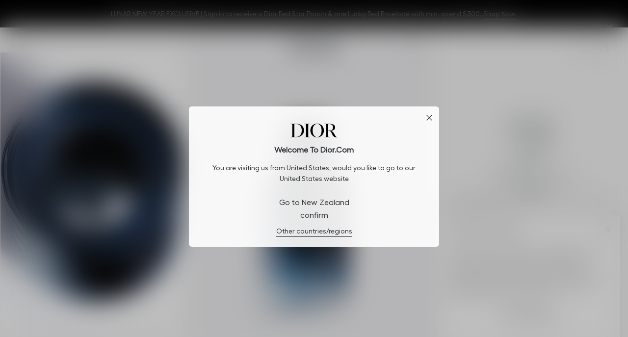

--- FILE ---
content_type: text/html;charset=UTF-8
request_url: https://www.dior.com/en_nz/beauty/products/sauvage-Y0785220.html
body_size: 108126
content:




























<!-- Include Page Designer Campaign Banner JavaScript and Styles only once here rather than at component level. -->
<!-- There should only be one Campagin Banner added on a PD page. Multiple Banners is unsupported at the moment. -->


<!DOCTYPE html>
<html lang="en" data-country="NZ" dir="ltr">
<head>
























<meta charset="UTF-8" />
<meta http-equiv="x-ua-compatible" content="ie=edge" />
<meta name="viewport" content="width=device-width, initial-scale=1, minimum-scale=1" />



  <title>Sauvage Eau de Parfum: an intense and smooth trail | Dior NZ</title>


<meta
    name="description"
    content="The juicy and spicy freshness of Sauvage Eau de Parfum exudes sensual and enveloping facets of Vanilla absolute." />
<meta
    name="keywords"
    content="Dior" />







    
        <meta property="og:image" content="https://www.dior.com/on/demandware.static/-/Sites-master_dior/default/dwafe36935/Y0785220/Y0785220_C099600180_E01_GHC.jpg" />
    

    
        
            <meta name="twitter:title" content="Sauvage Eau de Parfum: an intense and smooth trail" />
        
    

    
        
            <meta name="twitter:site" content="@DIOR" />
        
    

    
        
            <meta name="twitter:description" content="The juicy and spicy freshness of Sauvage Eau de Parfum exudes sensual and enveloping facets of Vanilla absolute." />
        
    

    
        <meta property="og:title" content="Sauvage Eau de Parfum: an intense and smooth trail" />
    

    
        
            <meta name="robots" content="index,follow" />
        
    

    
        <meta property="og:description" content="The juicy and spicy freshness of Sauvage Eau de Parfum exudes sensual and enveloping facets of Vanilla absolute." />
    




<meta id="csrf-token" name="" content="" />

<link rel="icon" type="image/x-icon" href="/on/demandware.static/Sites-dior_nz-Site/-/default/dw5fe24759/images/favicons/favicon.ico" />





<link id="primaryStyle-asset-global-css" href="https://www.dior.com/on/demandware.static/Sites-dior_nz-Site/-/en_NZ/v1768695941082/css/global.css" rel="stylesheet" type="text/css" /><link id="style-asset-pageDesignerContent-css" href="https://www.dior.com/on/demandware.static/Sites-dior_nz-Site/-/en_NZ/v1768695941082/css/experience/pageDesignerContent.css" rel="stylesheet" type="text/css" />
<link id="style-asset-pdp-css" href="https://www.dior.com/on/demandware.static/Sites-dior_nz-Site/-/en_NZ/v1768695941082/css/pdp.css" rel="stylesheet" type="text/css" />
<link id="style-asset-pdpPersonalization-css" href="https://www.dior.com/on/demandware.static/Sites-dior_nz-Site/-/en_NZ/v1768695941082/css/product/pdpPersonalization.css" rel="stylesheet" type="text/css" />
<link id="style-asset-magicTouchSection-css" href="https://www.dior.com/on/demandware.static/Sites-dior_nz-Site/-/en_NZ/v1768695941082/css/experience/magicTouchSection.css" rel="stylesheet" type="text/css" />
<link id="style-asset-diptyqueSection-css" href="https://www.dior.com/on/demandware.static/Sites-dior_nz-Site/-/en_NZ/v1768695941082/css/experience/diptyqueSection.css" rel="stylesheet" type="text/css" />
<link id="style-asset-coverSection-css" href="https://www.dior.com/on/demandware.static/Sites-dior_nz-Site/-/en_NZ/v1768695941082/css/experience/coverSection.css" rel="stylesheet" type="text/css" />
<link id="style-asset-carouselSection-css" href="https://www.dior.com/on/demandware.static/Sites-dior_nz-Site/-/en_NZ/v1768695941082/css/experience/carouselSection.css" rel="stylesheet" type="text/css" /><script>
                window.PUBLIC_PATH = 'https://www.dior.com/on/demandware.static/Sites-dior_nz-Site/-/en_NZ/v1768695941082/';
                window.LATENCY_URL = 'https://www.dior.com/on/demandware.store/Sites-dior_nz-Site/en_NZ/Page-Latency';
            </script>
<script id="primaryScript-asset-main-js" src="https://www.dior.com/on/demandware.static/Sites-dior_nz-Site/-/en_NZ/v1768695941082/js/main.js" defer></script>
<script id="primaryScript-asset-gtm-js" src="https://www.googletagmanager.com/gtm.js?id=GTM-PXZSJ4T" async onload="this.removeAttribute('onload');this.dataset.scriptLoaded=true;"></script><script id="script-asset-pdp-js" src="https://www.dior.com/on/demandware.static/Sites-dior_nz-Site/-/en_NZ/v1768695941082/js/pdp.js" defer></script>
<script id="script-asset-addToCart-js" src="https://www.dior.com/on/demandware.static/Sites-dior_nz-Site/-/en_NZ/v1768695941082/js/addToCart.js" defer></script>
<script id="script-asset-productDetailPage-js" src="https://www.dior.com/on/demandware.static/Sites-dior_nz-Site/-/en_NZ/v1768695941082/js/productDetailPage.js" defer></script>
<script id="script-asset-pdpPersonalization-js" src="https://www.dior.com/on/demandware.static/Sites-dior_nz-Site/-/en_NZ/v1768695941082/js/pdpPersonalization.js" defer></script>
<script id="script-asset-pdpProductList-js" src="https://www.dior.com/on/demandware.static/Sites-dior_nz-Site/-/en_NZ/v1768695941082/js/pdpProductList.js" defer></script>
<script id="script-asset-magicTouchSection-js" src="https://www.dior.com/on/demandware.static/Sites-dior_nz-Site/-/en_NZ/v1768695941082/js/experience/magicTouchSection.js" defer></script>
<script id="script-asset-diptyqueSection-js" src="https://www.dior.com/on/demandware.static/Sites-dior_nz-Site/-/en_NZ/v1768695941082/js/experience/diptyqueSection.js" defer></script>
<script id="script-asset-coverSection-js" src="https://www.dior.com/on/demandware.static/Sites-dior_nz-Site/-/en_NZ/v1768695941082/js/experience/coverSection.js" defer></script>
<script id="script-asset-pdpCrossSell-js" src="https://www.dior.com/on/demandware.static/Sites-dior_nz-Site/-/en_NZ/v1768695941082/js/experience/pdpCrossSell.js" defer></script>
<script id="script-asset-pageDesignerContent-js" src="https://www.dior.com/on/demandware.static/Sites-dior_nz-Site/-/en_NZ/v1768695941082/js/experience/pageDesignerContent.js" defer></script><link id="dns-prefetch-asset-player-freecaster-com" href="https://player.freecaster.com" rel="dns-prefetch" /><link id="preload-asset-fcplayer-js" href="https://player.freecaster.com/freecaster/stable/fcplayer.js" rel="preload" as="script" />
<link id="preload-asset-Y0785220_F078524009_E01_RHC-jpg" href="https://www.dior.com/dw/image/v2/BGXS_PRD/on/demandware.static/-/Sites-master_dior/default/dw24a244fd/Y0785220/Y0785220_F078524009_E01_RHC.jpg?sw=800" rel="preload" as="image" imagesrcset="https://www.dior.com/dw/image/v2/BGXS_PRD/on/demandware.static/-/Sites-master_dior/default/dw24a244fd/Y0785220/Y0785220_F078524009_E01_RHC.jpg?sw=320 320w,https://www.dior.com/dw/image/v2/BGXS_PRD/on/demandware.static/-/Sites-master_dior/default/dw24a244fd/Y0785220/Y0785220_F078524009_E01_RHC.jpg?sw=640 640w,https://www.dior.com/dw/image/v2/BGXS_PRD/on/demandware.static/-/Sites-master_dior/default/dw24a244fd/Y0785220/Y0785220_F078524009_E01_RHC.jpg?sw=1024 1024w,https://www.dior.com/dw/image/v2/BGXS_PRD/on/demandware.static/-/Sites-master_dior/default/dw24a244fd/Y0785220/Y0785220_F078524009_E01_RHC.jpg?sw=1280 1280w,https://www.dior.com/dw/image/v2/BGXS_PRD/on/demandware.static/-/Sites-master_dior/default/dw24a244fd/Y0785220/Y0785220_F078524009_E01_RHC.jpg?sw=1920 1920w,https://www.dior.com/dw/image/v2/BGXS_PRD/on/demandware.static/-/Sites-master_dior/default/dw24a244fd/Y0785220/Y0785220_F078524009_E01_RHC.jpg?sw=2560 2560w," imagesizes="(min-width: 1024px) 40vw, 100vw" />
<link id="preload-asset-dark-loader-gif" href="https://www.dior.com/on/demandware.static/Sites-dior_nz-Site/-/default/dw6ace6bff/images/dark-loader.gif" rel="preload" as="image" />






    <link rel="canonical" href="https://www.dior.com/en_nz/beauty/products/sauvage-Y0785220.html" />



    
    <link rel="alternate" hreflang="en-ae" href="https://www.dior.com/en_ae/beauty/products/sauvage-eau-de-parfum-Y0785220.html">

    <link rel="alternate" hreflang="ar-ae" href="https://www.dior.com/ar_ae/beauty/products/sauvage-eau-de-parfum-Y0785220.html">

    <link rel="alternate" hreflang="en-au" href="https://www.dior.com/en_au/beauty/products/sauvage-eau-de-parfum-Y0785220.html">

    <link rel="alternate" hreflang="fr-be" href="https://www.dior.com/fr_be/beauty/products/sauvage-eau-de-parfum-Y0785220.html">

    <link rel="alternate" hreflang="nl-be" href="https://www.dior.com/nl_be/beauty/products/sauvage-eau-de-parfum-Y0785220.html">

    <link rel="alternate" hreflang="pt-br" href="https://www.dior.com/pt_br/beauty/products/sauvage-eau-de-parfum-Y0785220.html">

    <link rel="alternate" hreflang="en-ca" href="https://www.dior.com/en_ca/beauty/products/sauvage-eau-de-parfum-Y0785220.html">

    <link rel="alternate" hreflang="fr-ca" href="https://www.dior.com/fr_ca/beauty/products/sauvage-eau-de-parfum-Y0785220.html">

    <link rel="alternate" hreflang="de-ch" href="https://www.dior.com/de_ch/beauty/products/sauvage-eau-de-parfum-Y0785220.html">

    <link rel="alternate" hreflang="it-ch" href="https://www.dior.com/it_ch/beauty/products/sauvage-eau-de-parfum-Y0785220.html">

    <link rel="alternate" hreflang="fr-ch" href="https://www.dior.com/fr_ch/beauty/products/sauvage-eau-de-parfum-Y0785220.html">

    <link rel="alternate" hreflang="en-ch" href="https://www.dior.com/en_ch/beauty/products/sauvage-eau-de-parfum-Y0785220.html">

    <link rel="alternate" hreflang="de-de" href="https://www.dior.com/de_de/beauty/products/sauvage-eau-de-parfum-Y0785220.html">

    <link rel="alternate" hreflang="es-es" href="https://www.dior.com/es_es/beauty/products/sauvage-eau-de-parfum-Y0785220.html">

    <link rel="alternate" hreflang="en-lu" href="https://www.dior.com/en_lu/beauty/products/sauvage-eau-de-parfum-Y0785220.html">

    <link rel="alternate" hreflang="en-sk" href="https://www.dior.com/en_sk/beauty/products/sauvage-eau-de-parfum-Y0785220.html">

    <link rel="alternate" hreflang="en-cz" href="https://www.dior.com/en_cz/beauty/products/sauvage-eau-de-parfum-Y0785220.html">

    <link rel="alternate" hreflang="en-ro" href="https://www.dior.com/en_ro/beauty/products/sauvage-eau-de-parfum-Y0785220.html">

    <link rel="alternate" hreflang="en-ie" href="https://www.dior.com/en_ie/beauty/products/sauvage-eau-de-parfum-Y0785220.html">

    <link rel="alternate" hreflang="en-no" href="https://www.dior.com/en_no/beauty/products/sauvage-eau-de-parfum-Y0785220.html">

    <link rel="alternate" hreflang="en-ee" href="https://www.dior.com/en_ee/beauty/products/sauvage-eau-de-parfum-Y0785220.html">

    <link rel="alternate" hreflang="sv-se" href="https://www.dior.com/sv_se/beauty/products/sauvage-eau-de-parfum-Y0785220.html">

    <link rel="alternate" hreflang="en-pt" href="https://www.dior.com/en_pt/beauty/products/sauvage-eau-de-parfum-Y0785220.html">

    <link rel="alternate" hreflang="en-fi" href="https://www.dior.com/en_fi/beauty/products/sauvage-eau-de-parfum-Y0785220.html">

    <link rel="alternate" hreflang="pl-pl" href="https://www.dior.com/pl_pl/beauty/products/sauvage-eau-de-parfum-Y0785220.html">

    <link rel="alternate" hreflang="en-lv" href="https://www.dior.com/en_lv/beauty/products/sauvage-eau-de-parfum-Y0785220.html">

    <link rel="alternate" hreflang="en-lt" href="https://www.dior.com/en_lt/beauty/products/sauvage-eau-de-parfum-Y0785220.html">

    <link rel="alternate" hreflang="en-dk" href="https://www.dior.com/en_dk/beauty/products/sauvage-eau-de-parfum-Y0785220.html">

    <link rel="alternate" hreflang="en-hu" href="https://www.dior.com/en_hu/beauty/products/sauvage-eau-de-parfum-Y0785220.html">

    <link rel="alternate" hreflang="de-at" href="https://www.dior.com/de_at/beauty/products/sauvage-eau-de-parfum-Y0785220.html">

    <link rel="alternate" hreflang="en-gr" href="https://www.dior.com/en_gr/beauty/products/sauvage-eau-de-parfum-Y0785220.html">

    <link rel="alternate" hreflang="en-se" href="https://www.dior.com/en_se/beauty/products/sauvage-eau-de-parfum-Y0785220.html">

    <link rel="alternate" hreflang="en-at" href="https://www.dior.com/en_at/beauty/products/sauvage-eau-de-parfum-Y0785220.html">

    <link rel="alternate" hreflang="fr-fr" href="https://www.dior.com/fr_fr/beauty/products/sauvage-eau-de-parfum-Y0785220.html">

    <link rel="alternate" hreflang="en-gb" href="https://www.dior.com/en_gb/beauty/products/sauvage-eau-de-parfum-Y0785220.html">

    <link rel="alternate" hreflang="zh-hk" href="https://www.dior.com/zh_hk/beauty/products/sauvage%E9%A6%99%E8%96%B0-Y0785220.html">

    <link rel="alternate" hreflang="en-hk" href="https://www.dior.com/en_hk/beauty/products/sauvage-eau-de-parfum-Y0785220.html">

    <link rel="alternate" hreflang="x-default" href="https://www.dior.com/en_int/beauty/products/sauvage-eau-de-parfum-Y0785220.html">

    <link rel="alternate" hreflang="en-hr" href="https://www.dior.com/en_hr/beauty/products/sauvage-eau-de-parfum-Y0785220.html">

    <link rel="alternate" hreflang="en-cy" href="https://www.dior.com/en_cy/beauty/products/sauvage-eau-de-parfum-Y0785220.html">

    <link rel="alternate" hreflang="en-si" href="https://www.dior.com/en_si/beauty/products/sauvage-eau-de-parfum-Y0785220.html">

    <link rel="alternate" hreflang="en-bg" href="https://www.dior.com/en_bg/beauty/products/sauvage-eau-de-parfum-Y0785220.html">

    <link rel="alternate" hreflang="it-it" href="https://www.dior.com/it_it/beauty/products/sauvage-eau-de-parfum-Y0785220.html">

    <link rel="alternate" hreflang="ja-jp" href="https://www.dior.com/ja_jp/beauty/products/%E3%82%BD%E3%83%B4%E3%82%A1%E3%83%BC%E3%82%B8%E3%83%A5-%E3%82%AA%E3%83%BC%E3%83%89%E3%82%A5-%E3%83%91%E3%83%AB%E3%83%95%E3%82%A1%E3%83%B3-Y0785220.html">

    <link rel="alternate" hreflang="ko-kr" href="https://www.dior.com/ko_kr/beauty/products/%EC%86%8C%EB%B0%94%EC%A5%AC-%EC%98%A4-%EB%93%9C-%ED%8D%BC%ED%93%B8-Y0785220.html">

    <link rel="alternate" hreflang="es-mx" href="https://www.dior.com/es_mx/beauty/products/sauvage-eau-de-parfum-Y0785220.html">

    <link rel="alternate" hreflang="en-my" href="https://www.dior.com/en_my/beauty/products/sauvage-Y0785220.html">

    <link rel="alternate" hreflang="nl-nl" href="https://www.dior.com/nl_nl/beauty/products/sauvage-eau-de-parfum-Y0785220.html">

    <link rel="alternate" hreflang="en-nz" href="https://www.dior.com/en_nz/beauty/products/sauvage-Y0785220.html">

    <link rel="alternate" hreflang="en-qa" href="https://www.dior.com/en_qa/beauty/products/sauvage-eau-de-parfum-Y0785220.html">

    <link rel="alternate" hreflang="ar-qa" href="https://www.dior.com/ar_qa/beauty/products/sauvage-eau-de-parfum-Y0785220.html">

    <link rel="alternate" hreflang="en-sa" href="https://www.dior.com/en_sa/beauty/products/sauvage-eau-de-parfum-Y0785220.html">

    <link rel="alternate" hreflang="ar-sa" href="https://www.dior.com/ar_sa/beauty/products/sauvage-eau-de-parfum-Y0785220.html">

    <link rel="alternate" hreflang="es" href="https://www.dior.com/es_sam/beauty/products/sauvage-eau-de-parfum-Y0785220.html">

    <link rel="alternate" hreflang="en-sg" href="https://www.dior.com/en_sg/beauty/products/sauvage-eau-de-parfum-Y0785220.html">

    <link rel="alternate" hreflang="en-th" href="https://www.dior.com/en_th/beauty/products/sauvage-eau-de-parfum-Y0785220.html">

    <link rel="alternate" hreflang="th-th" href="https://www.dior.com/th_th/beauty/products/%E0%B8%99%E0%B9%89%E0%B8%B3%E0%B8%AB%E0%B8%AD%E0%B8%A1-dior-sauvage-eau-de-parfum-Y0785220.html">

    <link rel="alternate" hreflang="zh-tw" href="https://www.dior.com/zh_tw/beauty/products/%E6%9B%A0%E9%87%8E%E4%B9%8B%E5%BF%83%E9%A6%99%E6%B0%9B-Y0785220.html">

    <link rel="alternate" hreflang="en-us" href="https://www.dior.com/en_us/beauty/products/sauvage-eau-de-parfum-Y0785220.html">

    <link rel="alternate" hreflang="es-us" href="https://www.dior.com/es_us/beauty/products/sauvage-eau-de-parfum-Y0785220.html">

    <link rel="alternate" hreflang="en-vn" href="https://www.dior.com/en_vn/beauty/products/sauvage-Y0785220.html">

    <link rel="alternate" hreflang="en-id" href="https://www.dior.com/en_id/beauty/products/sauvage-eau-de-parfum-Y0785220.html">

    <link rel="alternate" hreflang="uk-ua" href="https://www.dior.com/uk_ua/beauty/products/sauvage-eau-de-parfum-Y0785220.html">








   <script type="application/ld+json">
        {"@context":"https://schema.org/","@type":"ProductGroup","name":"Sauvage","productGroupID":"Y0785220","@id":"https://www.dior.com/en_nz/beauty/products/sauvage-Y0785220.html","brand":{"@type":"Brand","name":"DIOR"},"description":"Eau de parfum","hasVariant":[{"@type":"Product","name":"Sauvage","image":"https://eco-beauty-sfra.dior.com/dw/image/v2/BGXS_PRD/on/demandware.static/-/Sites-master_dior/default/dw4498ab13/Y0785220/Y0785220_C099600180_E01_ZHC.jpg?sw=1800","offers":{"@type":"Offer","availability":"https://schema.org/InStock","price":400,"priceCurrency":"NZD","url":"https://www.dior.com/en_nz/beauty/products/sauvage-C099600180.html","itemCondition":"https://schema.org/NewCondition"},"description":"Eau de parfum","size":"200 ml","sku":"C099600180"},{"@type":"Product","name":"Sauvage","image":"https://eco-beauty-sfra.dior.com/dw/image/v2/BGXS_PRD/on/demandware.static/-/Sites-master_dior/default/dwb41d525f/Y0785220/Y0785220_F078524009_E01_ZHC.jpg?sw=1800","offers":{"@type":"Offer","availability":"https://schema.org/InStock","price":269,"priceCurrency":"NZD","url":"https://www.dior.com/en_nz/beauty/products/sauvage-F078524009.html","itemCondition":"https://schema.org/NewCondition"},"description":"Eau de parfum","size":"100 ml","sku":"F078524009"},{"@type":"Product","name":"Sauvage","image":"https://eco-beauty-sfra.dior.com/dw/image/v2/BGXS_PRD/on/demandware.static/-/Sites-master_dior/default/dw26302520/Y0785220/Y0785220_F078522009_E01_ZHC.jpg?sw=1800","offers":{"@type":"Offer","availability":"https://schema.org/InStock","price":190,"priceCurrency":"NZD","url":"https://www.dior.com/en_nz/beauty/products/sauvage-F078522009.html","itemCondition":"https://schema.org/NewCondition"},"description":"Eau de parfum","size":"60 ml","sku":"F078522009"}],"url":"https://www.dior.com/en_nz/beauty/products/sauvage-Y0785220.html","variesBy":["https://schema.org/size"]}
    </script>



   <script type="application/ld+json">
        {"@context":"https://schema.org","@type":"BreadcrumbList","itemListElement":[{"@type":"ListItem","position":1,"item":{"name":"Home","@id":"https://www.dior.com/en_nz/beauty"}},{"@type":"ListItem","position":2,"item":{"name":"Fragrance","@id":"https://www.dior.com/en_nz/beauty/fragrance/fragrance-homepage.html"}},{"@type":"ListItem","position":3,"item":{"name":"Men's Fragrance","@id":"https://www.dior.com/en_nz/beauty/fragrance/mens-fragrance"}},{"@type":"ListItem","position":4,"item":{"name":"Sauvage","@id":"https://www.dior.com/en_nz/beauty/fragrance/mens-fragrance/sauvage"}},{"@type":"ListItem","position":5,"item":{"name":"Fragrances","@id":"https://www.dior.com/en_nz/beauty/fragrance/mens-fragrance/sauvage/fragrances"}}]}
    </script>




<script type="text/javascript">//<!--
/* <![CDATA[ (head-active_data.js) */
var dw = (window.dw || {});
dw.ac = {
    _analytics: null,
    _events: [],
    _category: "",
    _searchData: "",
    _anact: "",
    _anact_nohit_tag: "",
    _analytics_enabled: "true",
    _timeZone: "Pacific/Auckland",
    _capture: function(configs) {
        if (Object.prototype.toString.call(configs) === "[object Array]") {
            configs.forEach(captureObject);
            return;
        }
        dw.ac._events.push(configs);
    },
	capture: function() { 
		dw.ac._capture(arguments);
		// send to CQ as well:
		if (window.CQuotient) {
			window.CQuotient.trackEventsFromAC(arguments);
		}
	},
    EV_PRD_SEARCHHIT: "searchhit",
    EV_PRD_DETAIL: "detail",
    EV_PRD_RECOMMENDATION: "recommendation",
    EV_PRD_SETPRODUCT: "setproduct",
    applyContext: function(context) {
        if (typeof context === "object" && context.hasOwnProperty("category")) {
        	dw.ac._category = context.category;
        }
        if (typeof context === "object" && context.hasOwnProperty("searchData")) {
        	dw.ac._searchData = context.searchData;
        }
    },
    setDWAnalytics: function(analytics) {
        dw.ac._analytics = analytics;
    },
    eventsIsEmpty: function() {
        return 0 == dw.ac._events.length;
    }
};
/* ]]> */
// -->
</script>
<script type="text/javascript">//<!--
/* <![CDATA[ (head-cquotient.js) */
var CQuotient = window.CQuotient = {};
CQuotient.clientId = 'bgxs-dior_nz';
CQuotient.realm = 'BGXS';
CQuotient.siteId = 'dior_nz';
CQuotient.instanceType = 'prd';
CQuotient.locale = 'en_NZ';
CQuotient.fbPixelId = '__UNKNOWN__';
CQuotient.activities = [];
CQuotient.cqcid='';
CQuotient.cquid='';
CQuotient.cqeid='';
CQuotient.cqlid='';
CQuotient.apiHost='api.cquotient.com';
/* Turn this on to test against Staging Einstein */
/* CQuotient.useTest= true; */
CQuotient.useTest = ('true' === 'false');
CQuotient.initFromCookies = function () {
	var ca = document.cookie.split(';');
	for(var i=0;i < ca.length;i++) {
	  var c = ca[i];
	  while (c.charAt(0)==' ') c = c.substring(1,c.length);
	  if (c.indexOf('cqcid=') == 0) {
		CQuotient.cqcid=c.substring('cqcid='.length,c.length);
	  } else if (c.indexOf('cquid=') == 0) {
		  var value = c.substring('cquid='.length,c.length);
		  if (value) {
		  	var split_value = value.split("|", 3);
		  	if (split_value.length > 0) {
			  CQuotient.cquid=split_value[0];
		  	}
		  	if (split_value.length > 1) {
			  CQuotient.cqeid=split_value[1];
		  	}
		  	if (split_value.length > 2) {
			  CQuotient.cqlid=split_value[2];
		  	}
		  }
	  }
	}
}
CQuotient.getCQCookieId = function () {
	if(window.CQuotient.cqcid == '')
		window.CQuotient.initFromCookies();
	return window.CQuotient.cqcid;
};
CQuotient.getCQUserId = function () {
	if(window.CQuotient.cquid == '')
		window.CQuotient.initFromCookies();
	return window.CQuotient.cquid;
};
CQuotient.getCQHashedEmail = function () {
	if(window.CQuotient.cqeid == '')
		window.CQuotient.initFromCookies();
	return window.CQuotient.cqeid;
};
CQuotient.getCQHashedLogin = function () {
	if(window.CQuotient.cqlid == '')
		window.CQuotient.initFromCookies();
	return window.CQuotient.cqlid;
};
CQuotient.trackEventsFromAC = function (/* Object or Array */ events) {
try {
	if (Object.prototype.toString.call(events) === "[object Array]") {
		events.forEach(_trackASingleCQEvent);
	} else {
		CQuotient._trackASingleCQEvent(events);
	}
} catch(err) {}
};
CQuotient._trackASingleCQEvent = function ( /* Object */ event) {
	if (event && event.id) {
		if (event.type === dw.ac.EV_PRD_DETAIL) {
			CQuotient.trackViewProduct( {id:'', alt_id: event.id, type: 'raw_sku'} );
		} // not handling the other dw.ac.* events currently
	}
};
CQuotient.trackViewProduct = function(/* Object */ cqParamData){
	var cq_params = {};
	cq_params.cookieId = CQuotient.getCQCookieId();
	cq_params.userId = CQuotient.getCQUserId();
	cq_params.emailId = CQuotient.getCQHashedEmail();
	cq_params.loginId = CQuotient.getCQHashedLogin();
	cq_params.product = cqParamData.product;
	cq_params.realm = cqParamData.realm;
	cq_params.siteId = cqParamData.siteId;
	cq_params.instanceType = cqParamData.instanceType;
	cq_params.locale = CQuotient.locale;
	
	if(CQuotient.sendActivity) {
		CQuotient.sendActivity(CQuotient.clientId, 'viewProduct', cq_params);
	} else {
		CQuotient.activities.push({activityType: 'viewProduct', parameters: cq_params});
	}
};
/* ]]> */
// -->
</script>


<script>
    window.endpoints = {
        ADD_PRODUCT: "/on/demandware.store/Sites-dior_nz-Site/en_NZ/Cart-AddProduct",
    }
</script>



<script defer src="/on/demandware.static/Sites-dior_nz-Site/-/en_NZ/v1768695941082/js/loyalty/main.js"></script>
<link rel="preload" href="/on/demandware.static/Sites-dior_nz-Site/-/en_NZ/v1768695941082/css/loyalty/general.css" as="style" onload="this.onload=null;this.rel='stylesheet'">



    <script defer src="/on/demandware.static/Sites-dior_nz-Site/-/en_NZ/v1768695941082/js/loyalty/productDetail.js"></script>
    <link rel="preload" href="/on/demandware.static/Sites-dior_nz-Site/-/en_NZ/v1768695941082/css/loyalty/pdp.css" as="style" onload="this.onload=null;this.rel='stylesheet'">



    
    <link rel="preconnect" href="//cdn-eu.dynamicyield.com" />
    <link rel="preconnect" href="//st-eu.dynamicyield.com" />
    <link rel="preconnect" href="//rcom-eu.dynamicyield.com" />
    <link rel="dns-prefetch" href="//cdn-eu.dynamicyield.com" />
    <link rel="dns-prefetch" href="//st-eu.dynamicyield.com" />
    <link rel="dns-prefetch" href="//rcom-eu.dynamicyield.com" />

    <script>
        window.DY = window.DY || {};
        window.DY.section = 9880739;
        window.DY_cartContextUrl = '/on/demandware.store/Sites-dior_nz-Site/en_NZ/DynamicYield-Context?context=cart'
        window.DY_cartRecommendationUrl = '/on/demandware.store/Sites-dior_nz-Site/en_NZ/DynamicYield-GetRecommendation'
        window.isDYCheckUserActiveConsentEnabled = true;
        window.DY.recommendationContext = {"data":["F078524009"],"type":"PRODUCT","lng":"en_NZ"};
        try {
            if (window.isDYCheckUserActiveConsentEnabled) {
                var matches = document.cookie.match(/OptanonConsent=([^;]*);?|$/);
                var opt = matches && decodeURIComponent(matches[0]);
                var consent = /groups=.*?C0003\:1/.test(opt || '');
                window.DY.userActiveConsent = { accepted: consent };
            } else {
                window.DY.userActiveConsent = { accepted: true };
            }
        } catch (e) {
            console.error('DY userActiveConsent has not been properly defined because of the following error', e);
        }
    </script>

    <script src="//cdn-eu.dynamicyield.com/api/9880739/api_dynamic.js"></script>
    <script src="//cdn-eu.dynamicyield.com/api/9880739/api_static.js"></script>

    
        <script>
            if (DYO !== undefined && DYO.ActiveConsent && DYO.ActiveConsent.isUserOptOut()) {
                DYO.ActiveConsent.updateConsentAcceptedStatus(false);
            }
        </script>
        <script type="text/plain" class="optanon-category-C0003">
            if (DYO !== undefined) {
                DYO.ActiveConsent.updateConsentAcceptedStatus(true);
                DY.userActiveConsent = { accepted: true };
            }
        </script>
    




    
    <script defer src="/on/demandware.static/Sites-dior_nz-Site/-/en_NZ/v1768695941082/js/ciam/main.js"></script>
    <link rel="preload" href="/on/demandware.static/Sites-dior_nz-Site/-/en_NZ/v1768695941082/css/ciam/general.css" as="style" onload="this.onload=null;this.rel='stylesheet'">


    
    
        <script defer src="/on/demandware.static/Sites-dior_nz-Site/-/en_NZ/v1768695941082/js/ciam/productDetail.js"></script>
    

    
    









































































































<script id=global-page-data  type="application/json">
    {"action":"Product-Show","queryString":"pid=Y0785220","countryCode":"NZ","languageCode":"en","version":"25.3.2.0","isTrackingEnabled":true,"isPowerfrontEnabled":false,"beautyConsultantId":"none","isSubmittedNewsletter":false,"hasRegistration":false,"status":301}
</script>


<link
    rel="stylesheet"
    id="one-trust-styles"
    media="print" onload="this.media='all'"
    href="/on/demandware.static/Sites-dior_nz-Site/-/en_NZ/v1768695941082/css/oneTrust.css"
/>

<script
    data-src="https://cdn.cookielaw.org/scripttemplates/otSDKStub.js"
    data-domain-script="7d443084-35a1-4e89-8253-4ed5a4974685"
    data-document-language="true"
    id="one-trust-script"
    type="text/plain"
    charset="UTF-8"
></script>



























    
    

    <script
        async
        src="https://js-cdn.dynatrace.com/jstag/15a8a271790/bf39425mro/23901a866052293e_complete.js"
        
            type="text/plain"
            class="optanon-category-C0002"
        
        
            crossorigin="anonymous"
        
    ></script>






























    <script>
        window.BV_CONSENT_COOKIE = {
            bv_metrics: "C0002",
            BVBRANDID: "C0002",
            BVBRANDSID: "C0002",
            BVSID: "null",
            BVID: "null"
        };
    </script>




    
    

    <script
        defer
        src="//apps.bazaarvoice.com/deployments/dior-nz/main_site/production/en_NZ/bv.js"
        
        
    ></script>




</head>
<body class="body body--page-designer">






<svg xmlns="http://www.w3.org/2000/svg" xmlns:xlink="http://www.w3.org/1999/xlink" style="display:none">

    
    <symbol id="i-arrow-right" width="20" height="20" viewBox="0 0 20 20" fill="currentColor">
        <path d="M7.89003 4.60002C7.78659 4.49659 7.64631 4.43848 7.50003 4.43848C7.35375 4.43848 7.21346 4.49659 7.11003 4.60002C7.0066 4.70345 6.94849 4.84374 6.94849 4.99002C6.94849 5.1363 7.0066 5.27659 7.11003 5.38002L11.72 10L7.11003 14.6C7.00862 14.7045 6.9519 14.8444 6.9519 14.99C6.9519 15.1356 7.00862 15.2755 7.11003 15.38C7.21453 15.4814 7.35441 15.5381 7.50003 15.5381C7.64564 15.5381 7.78553 15.4814 7.89003 15.38L13.28 10L7.89003 4.60002Z"/>
    </symbol>

    
    <symbol id="i-eyes-off" width="20" height="20" viewBox="0 0 20 20" xmlns="http://www.w3.org/2000/svg">
        <path d="M4.56997 3.90013C4.52696 3.85443 4.47505 3.81801 4.41744 3.79311C4.35983 3.76821 4.29773 3.75537 4.23497 3.75537C4.17221 3.75537 4.11011 3.76821 4.0525 3.79311C3.99489 3.81801 3.94298 3.85443 3.89997 3.90013C3.81262 3.98977 3.76373 4.10998 3.76373 4.23513C3.76373 4.36029 3.81262 4.4805 3.89997 4.57013L15.4 16.0701C15.4436 16.1161 15.4964 16.1523 15.555 16.1764C15.6136 16.2006 15.6766 16.212 15.74 16.2101C15.8018 16.2119 15.8633 16.2003 15.9203 16.1762C15.9772 16.152 16.0283 16.1158 16.07 16.0701C16.1157 16.0271 16.1521 15.9752 16.177 15.9176C16.2019 15.86 16.2147 15.7979 16.2147 15.7351C16.2147 15.6724 16.2019 15.6103 16.177 15.5527C16.1521 15.4951 16.1157 15.4431 16.07 15.4001L4.56997 3.90013Z" fill="currentColor" />
        <path d="M10.83 13.9402C8.23999 14.3202 5.62999 12.9402 3.60999 10.0002C3.99483 9.44136 4.42638 8.91614 4.89999 8.43022C4.99282 8.33474 5.04391 8.2063 5.04204 8.07315C5.04016 7.94 4.98547 7.81305 4.88999 7.72022C4.79451 7.62739 4.66607 7.5763 4.53292 7.57817C4.39977 7.58005 4.27282 7.63474 4.17999 7.73022C3.58511 8.34523 3.04941 9.01484 2.57999 9.73022C2.52656 9.81383 2.49817 9.91099 2.49817 10.0102C2.49817 10.1094 2.52656 10.2066 2.57999 10.2902C4.57999 13.2902 7.24999 15.0102 9.99999 15.0102C10.3347 15.0134 10.669 14.99 11 14.9402C11.0657 14.931 11.1289 14.909 11.186 14.8754C11.2431 14.8418 11.2931 14.7972 11.333 14.7443C11.373 14.6913 11.4021 14.6311 11.4187 14.5669C11.4354 14.5027 11.4392 14.4359 11.43 14.3702C11.4208 14.3046 11.3988 14.2414 11.3651 14.1842C11.3315 14.1271 11.287 14.0771 11.234 14.0372C11.1811 13.9972 11.1208 13.9681 11.0567 13.9515C10.9925 13.9349 10.9257 13.931 10.86 13.9402H10.83Z" fill="currentColor" />
        <path d="M17.42 9.72019C15.14 6.30019 12.06 4.61019 8.99999 5.08019C8.86738 5.10009 8.74811 5.17184 8.66841 5.27967C8.5887 5.38751 8.5551 5.52259 8.57499 5.65519C8.59488 5.7878 8.66664 5.90708 8.77447 5.98678C8.88231 6.06648 9.01738 6.10009 9.14999 6.08019C11.76 5.69019 14.37 7.08019 16.4 10.0202C16.0152 10.5791 15.5836 11.1043 15.11 11.5902C15.0177 11.6853 14.9662 11.8127 14.9662 11.9452C14.9662 12.0777 15.0177 12.205 15.11 12.3002C15.2061 12.3874 15.3303 12.4371 15.46 12.4402C15.5951 12.4399 15.7246 12.3859 15.82 12.2902C16.4101 11.671 16.9455 11.0018 17.42 10.2902C17.4755 10.2055 17.5051 10.1064 17.5051 10.0052C17.5051 9.90394 17.4755 9.80489 17.42 9.72019Z" fill="currentColor" />
    </symbol>

    
    <symbol id="i-eyes-on" width="20" height="20" viewBox="0 0 20 20" xmlns="http://www.w3.org/2000/svg">
        <path d="M17.42 9.72C15.39 6.68 12.75 5 9.99999 5C7.24999 5 4.60999 6.68 2.57999 9.72C2.52656 9.80362 2.49817 9.90077 2.49817 10C2.49817 10.0992 2.52656 10.1964 2.57999 10.28C4.57999 13.28 7.24999 15 9.99999 15C12.75 15 15.39 13.32 17.42 10.28C17.4734 10.1964 17.5018 10.0992 17.5018 10C17.5018 9.90077 17.4734 9.80362 17.42 9.72ZM9.99999 14C7.66999 14 5.40999 12.58 3.60999 10C5.40999 7.42 7.66999 6 9.99999 6C12.33 6 14.59 7.42 16.39 10C14.59 12.58 12.32 14 9.99999 14Z" fill="currentColor"/>
        <path d="M10 7C9.40666 7 8.82664 7.17595 8.33329 7.50559C7.83994 7.83524 7.45543 8.30377 7.22836 8.85195C7.0013 9.40013 6.94189 10.0033 7.05765 10.5853C7.1734 11.1672 7.45912 11.7018 7.87868 12.1213C8.29824 12.5409 8.83279 12.8266 9.41473 12.9424C9.99667 13.0581 10.5999 12.9987 11.1481 12.7716C11.6962 12.5446 12.1648 12.1601 12.4944 11.6667C12.8241 11.1734 13 10.5933 13 10C13 9.20435 12.6839 8.44129 12.1213 7.87868C11.5587 7.31607 10.7957 7 10 7ZM10 12.1C9.58466 12.1 9.17865 11.9768 8.8333 11.7461C8.48796 11.5153 8.2188 11.1874 8.05985 10.8036C7.90091 10.4199 7.85932 9.99767 7.94035 9.59031C8.02138 9.18295 8.22139 8.80877 8.51508 8.51508C8.80877 8.22139 9.18295 8.02138 9.59031 7.94035C9.99767 7.85932 10.4199 7.90091 10.8036 8.05985C11.1874 8.2188 11.5153 8.48796 11.7461 8.8333C11.9768 9.17865 12.1 9.58466 12.1 10C12.1 10.557 11.8788 11.0911 11.4849 11.4849C11.0911 11.8788 10.557 12.1 10 12.1Z" fill="currentColor"/>
    </symbol>

    
    <symbol id="i-plus" width="20" height="20" viewBox="0 0 20 20" fill="none" xmlns="http://www.w3.org/2000/svg">
        <path d="M10 2C8.41775 2 6.87103 2.46919 5.55544 3.34824C4.23985 4.22729 3.21447 5.47672 2.60897 6.93853C2.00347 8.40034 1.84504 10.0089 2.15372 11.5607C2.4624 13.1126 3.22433 14.538 4.34315 15.6569C5.46197 16.7757 6.88743 17.5376 8.43928 17.8463C9.99113 18.155 11.5997 17.9965 13.0615 17.391C14.5233 16.7855 15.7727 15.7602 16.6518 14.4446C17.5308 13.129 18 11.5823 18 10C18 7.87827 17.1571 5.84344 15.6569 4.34315C14.1566 2.84285 12.1217 2 10 2ZM10 17C8.61553 17 7.26216 16.5895 6.11101 15.8203C4.95987 15.0511 4.06266 13.9579 3.53285 12.6788C3.00303 11.3997 2.86441 9.99224 3.13451 8.63437C3.4046 7.2765 4.07129 6.02922 5.05026 5.05025C6.02922 4.07128 7.2765 3.4046 8.63437 3.1345C9.99224 2.86441 11.3997 3.00303 12.6788 3.53284C13.9579 4.06266 15.0511 4.95986 15.8203 6.11101C16.5895 7.26215 17 8.61553 17 10C17 11.8565 16.2625 13.637 14.9498 14.9497C13.637 16.2625 11.8565 17 10 17Z" fill="currentColor"/>
        <path d="M13 9.44995H10.55V6.99995C10.55 6.85408 10.4921 6.71419 10.3889 6.61104C10.2858 6.5079 10.1459 6.44995 10 6.44995C9.85414 6.44995 9.71425 6.5079 9.6111 6.61104C9.50796 6.71419 9.45001 6.85408 9.45001 6.99995V9.44995H7.00001C6.85414 9.44995 6.71425 9.5079 6.6111 9.61104C6.50796 9.71419 6.45001 9.85408 6.45001 9.99995C6.45001 10.1458 6.50796 10.2857 6.6111 10.3889C6.71425 10.492 6.85414 10.55 7.00001 10.55H9.45001V13C9.45001 13.1458 9.50796 13.2857 9.6111 13.3889C9.71425 13.492 9.85414 13.55 10 13.55C10.1459 13.55 10.2858 13.492 10.3889 13.3889C10.4921 13.2857 10.55 13.1458 10.55 13V10.55H13C13.1459 10.55 13.2858 10.492 13.3889 10.3889C13.4921 10.2857 13.55 10.1458 13.55 9.99995C13.55 9.85408 13.4921 9.71419 13.3889 9.61104C13.2858 9.5079 13.1459 9.44995 13 9.44995Z" fill="currentColor"/>
    </symbol>

    
    <symbol id="i-minus" width="20" height="20" viewBox="0 0 20 20" fill="none" xmlns="http://www.w3.org/2000/svg">
        <path d="M10 2C8.41775 2 6.87103 2.46919 5.55544 3.34824C4.23985 4.22729 3.21447 5.47672 2.60897 6.93853C2.00347 8.40034 1.84504 10.0089 2.15372 11.5607C2.4624 13.1126 3.22433 14.538 4.34315 15.6569C5.46197 16.7757 6.88743 17.5376 8.43928 17.8463C9.99113 18.155 11.5997 17.9965 13.0615 17.391C14.5233 16.7855 15.7727 15.7602 16.6518 14.4446C17.5308 13.129 18 11.5823 18 10C18 7.87827 17.1571 5.84344 15.6569 4.34315C14.1566 2.84285 12.1217 2 10 2ZM10 17.05C8.60352 17.05 7.23851 16.6352 6.07809 15.8583C4.91766 15.0814 4.0141 13.9774 3.48201 12.6862C2.94991 11.3951 2.81325 9.97503 3.08935 8.60612C3.36545 7.23721 4.04188 5.98113 5.03285 4.99719C6.02382 4.01325 7.28468 3.34578 8.65552 3.07942C10.0264 2.81307 11.4454 2.95984 12.7327 3.50111C14.0201 4.04238 15.1176 4.95377 15.8862 6.1197C16.6549 7.28563 17.0599 8.65356 17.05 10.05C17.0368 11.9111 16.2882 13.6915 14.9675 15.0028C13.6468 16.3141 11.8611 17.05 10 17.05Z" fill="currentColor"/>
        <path d="M13 9.44995H7.00001C6.85414 9.44995 6.71425 9.5079 6.6111 9.61104C6.50796 9.71419 6.45001 9.85408 6.45001 9.99995C6.45001 10.1458 6.50796 10.2857 6.6111 10.3889C6.71425 10.492 6.85414 10.55 7.00001 10.55H13C13.1459 10.55 13.2858 10.492 13.3889 10.3889C13.4921 10.2857 13.55 10.1458 13.55 9.99995C13.55 9.85408 13.4921 9.71419 13.3889 9.61104C13.2858 9.5079 13.1459 9.44995 13 9.44995Z" fill="currentColor"/>
    </symbol>

    
    <symbol id="i-normal-view" width="20" height="20" viewBox="0 0 20 20" fill="none" xmlns="http://www.w3.org/2000/svg">
        <path d="M16.5 3H3.5C3.36739 3 3.24021 3.05268 3.14645 3.14645C3.05268 3.24021 3 3.36739 3 3.5V16.5C3 16.6326 3.05268 16.7598 3.14645 16.8536C3.24021 16.9473 3.36739 17 3.5 17H16.5C16.6326 17 16.7598 16.9473 16.8536 16.8536C16.9473 16.7598 17 16.6326 17 16.5V3.5C17 3.36739 16.9473 3.24021 16.8536 3.14645C16.7598 3.05268 16.6326 3 16.5 3ZM16 16H4V4H16V16Z" fill="currentColor"/>
    </symbol>

    
    <symbol id="i-grid-view" width="20" height="20" viewBox="0 0 20 20" fill="none" xmlns="http://www.w3.org/2000/svg">
        <path d="M8.5 3H3.5C3.36739 3 3.24021 3.05268 3.14645 3.14645C3.05268 3.24021 3 3.36739 3 3.5V8.5C3 8.63261 3.05268 8.75979 3.14645 8.85355C3.24021 8.94732 3.36739 9 3.5 9H8.5C8.63261 9 8.75979 8.94732 8.85355 8.85355C8.94732 8.75979 9 8.63261 9 8.5V3.5C9 3.36739 8.94732 3.24021 8.85355 3.14645C8.75979 3.05268 8.63261 3 8.5 3ZM8.1 8.1H3.9V3.9H8.1V8.1Z" fill="currentColor"/>
        <path d="M16.5 3H11.5C11.3674 3 11.2402 3.05268 11.1464 3.14645C11.0527 3.24021 11 3.36739 11 3.5V8.5C11 8.63261 11.0527 8.75979 11.1464 8.85355C11.2402 8.94732 11.3674 9 11.5 9H16.5C16.6326 9 16.7598 8.94732 16.8536 8.85355C16.9473 8.75979 17 8.63261 17 8.5V3.5C17 3.36739 16.9473 3.24021 16.8536 3.14645C16.7598 3.05268 16.6326 3 16.5 3ZM16.1 8.1H11.9V3.9H16.1V8.1Z" fill="currentColor"/>
        <path d="M8.5 11H3.5C3.36739 11 3.24021 11.0527 3.14645 11.1464C3.05268 11.2402 3 11.3674 3 11.5V16.5C3 16.6326 3.05268 16.7598 3.14645 16.8536C3.24021 16.9473 3.36739 17 3.5 17H8.5C8.63261 17 8.75979 16.9473 8.85355 16.8536C8.94732 16.7598 9 16.6326 9 16.5V11.5C9 11.3674 8.94732 11.2402 8.85355 11.1464C8.75979 11.0527 8.63261 11 8.5 11ZM8.1 16.1H3.9V11.9H8.1V16.1Z" fill="currentColor"/>
        <path d="M16.5 11H11.5C11.3674 11 11.2402 11.0527 11.1464 11.1464C11.0527 11.2402 11 11.3674 11 11.5V16.5C11 16.6326 11.0527 16.7598 11.1464 16.8536C11.2402 16.9473 11.3674 17 11.5 17H16.5C16.6326 17 16.7598 16.9473 16.8536 16.8536C16.9473 16.7598 17 16.6326 17 16.5V11.5C17 11.3674 16.9473 11.2402 16.8536 11.1464C16.7598 11.0527 16.6326 11 16.5 11ZM16.1 16.1H11.9V11.9H16.1V16.1Z" fill="currentColor"/>
    </symbol>

    
    <symbol id="i-minus-2" width="20" height="20" viewBox="0 0 20 20" fill="none" xmlns="http://www.w3.org/2000/svg">
        <path d="M15.5 9.44995H4.49995C4.35408 9.44995 4.21419 9.5079 4.11104 9.61104C4.0079 9.71419 3.94995 9.85408 3.94995 9.99995C3.94995 10.1458 4.0079 10.2857 4.11104 10.3889C4.21419 10.492 4.35408 10.55 4.49995 10.55H15.5C15.6458 10.55 15.7857 10.492 15.8889 10.3889C15.992 10.2857 16.05 10.1458 16.05 9.99995C16.05 9.85408 15.992 9.71419 15.8889 9.61104C15.7857 9.5079 15.6458 9.44995 15.5 9.44995Z" fill="currentColor"/>
    </symbol>

    
    <symbol id="i-plus-2" width="20" height="20" viewBox="0 0 20 20" fill="none" xmlns="http://www.w3.org/2000/svg">
        <path d="M15.5 9.3999H10.6V4.4999C10.6 4.34077 10.5368 4.18816 10.4243 4.07564C10.3118 3.96312 10.1592 3.8999 10 3.8999C9.84089 3.8999 9.68828 3.96312 9.57576 4.07564C9.46324 4.18816 9.40002 4.34077 9.40002 4.4999V9.3999H4.50002C4.34089 9.3999 4.18828 9.46312 4.07576 9.57564C3.96324 9.68816 3.90002 9.84077 3.90002 9.9999C3.90002 10.159 3.96324 10.3116 4.07576 10.4242C4.18828 10.5367 4.34089 10.5999 4.50002 10.5999H9.40002V15.4999C9.40002 15.659 9.46324 15.8116 9.57576 15.9242C9.68828 16.0367 9.84089 16.0999 10 16.0999C10.1592 16.0999 10.3118 16.0367 10.4243 15.9242C10.5368 15.8116 10.6 15.659 10.6 15.4999V10.5999H15.5C15.6592 10.5999 15.8118 10.5367 15.9243 10.4242C16.0368 10.3116 16.1 10.159 16.1 9.9999C16.1 9.84077 16.0368 9.68816 15.9243 9.57564C15.8118 9.46312 15.6592 9.3999 15.5 9.3999Z" fill="currentColor"/>
    </symbol>

    
    <svg id="i-full-screen" width="20" height="20" viewBox="0 0 20 20" fill="none" xmlns="http://www.w3.org/2000/svg">
        <path d="M6.99998 16.0001H4.04998V13.0001C4.07569 12.9177 4.08167 12.8305 4.06744 12.7454C4.05321 12.6603 4.01917 12.5798 3.96807 12.5103C3.91697 12.4408 3.85023 12.3843 3.77326 12.3454C3.69629 12.3064 3.61124 12.2861 3.52498 12.2861C3.43871 12.2861 3.35366 12.3064 3.27669 12.3454C3.19972 12.3843 3.13299 12.4408 3.08188 12.5103C3.03078 12.5798 2.99674 12.6603 2.98251 12.7454C2.96828 12.8305 2.97426 12.9177 2.99998 13.0001V16.5001C2.99998 16.6459 3.05792 16.7858 3.16107 16.889C3.26421 16.9921 3.40411 17.0501 3.54998 17.0501H6.99998C7.11188 17.0151 7.20968 16.9453 7.27913 16.8509C7.34858 16.7565 7.38604 16.6423 7.38604 16.5251C7.38604 16.4078 7.34858 16.2937 7.27913 16.1992C7.20968 16.1048 7.11188 16.035 6.99998 16.0001Z" fill="currentColor"/>
        <path d="M16.5 12.45C16.3629 12.4625 16.2355 12.5259 16.143 12.6277C16.0504 12.7295 15.9994 12.8623 16 13V16H13C12.8541 16 12.7142 16.0579 12.611 16.161C12.5079 16.2642 12.45 16.4041 12.45 16.55C12.45 16.6958 12.5079 16.8357 12.611 16.9389C12.7142 17.042 12.8541 17.1 13 17.1H16.5C16.5722 17.1 16.6437 17.0857 16.7104 17.0581C16.7772 17.0304 16.8378 16.9899 16.8889 16.9389C16.9399 16.8878 16.9804 16.8272 17.0081 16.7604C17.0357 16.6937 17.05 16.6222 17.05 16.55V13C17.05 12.9277 17.0357 12.8562 17.0081 12.7895C16.9804 12.7227 16.9399 12.6621 16.8889 12.611C16.8378 12.56 16.7772 12.5195 16.7104 12.4918C16.6437 12.4642 16.5722 12.45 16.5 12.45Z" fill="currentColor"/>
        <path d="M16.5 3.00003H13C12.9277 3.00003 12.8562 3.01425 12.7895 3.04189C12.7227 3.06953 12.6621 3.11005 12.611 3.16112C12.56 3.21219 12.5195 3.27282 12.4918 3.33955C12.4642 3.40628 12.45 3.4778 12.45 3.55003C12.45 3.62225 12.4642 3.69377 12.4918 3.7605C12.5195 3.82723 12.56 3.88786 12.611 3.93894C12.6621 3.99001 12.7227 4.03052 12.7895 4.05816C12.8562 4.0858 12.9277 4.10003 13 4.10003H16V7.00003C16 7.1459 16.0579 7.28579 16.161 7.38894C16.2642 7.49208 16.4041 7.55003 16.55 7.55003C16.6958 7.55003 16.8357 7.49208 16.9389 7.38894C17.042 7.28579 17.1 7.1459 17.1 7.00003V3.50003C17.0937 3.42769 17.0731 3.35731 17.0395 3.29295C17.0059 3.22859 16.9599 3.17152 16.9041 3.12504C16.8483 3.07855 16.7839 3.04357 16.7145 3.02212C16.6452 3.00066 16.5722 2.99316 16.5 3.00003Z" fill="currentColor"/>
        <path d="M7 3H3.5C3.37118 3.01126 3.25044 3.06756 3.159 3.159C3.06756 3.25044 3.01126 3.37118 3 3.5V7C3 7.14587 3.05795 7.28576 3.16109 7.38891C3.26424 7.49205 3.40413 7.55 3.55 7.55C3.69587 7.55 3.83576 7.49205 3.93891 7.38891C4.04205 7.28576 4.1 7.14587 4.1 7V4.05H7C7.1119 4.01506 7.20971 3.94528 7.27916 3.85083C7.34861 3.75639 7.38606 3.64223 7.38606 3.525C7.38606 3.40777 7.34861 3.29361 7.27916 3.19917C7.20971 3.10472 7.1119 3.03494 7 3Z" fill="currentColor"/>
    </svg>

    
    <symbol id="i-pause">
        <path d="M7.25001 16.05C7.10414 16.05 6.96425 15.992 6.8611 15.8889C6.75796 15.7857 6.70001 15.6458 6.70001 15.5V4.49995C6.70001 4.35408 6.75796 4.21419 6.8611 4.11104C6.96425 4.0079 7.10414 3.94995 7.25001 3.94995C7.39588 3.94995 7.53578 4.0079 7.63892 4.11104C7.74207 4.21419 7.80001 4.35408 7.80001 4.49995V15.5C7.80001 15.5722 7.78579 15.6437 7.75815 15.7104C7.73051 15.7772 7.68999 15.8378 7.63892 15.8889C7.58785 15.9399 7.52722 15.9804 7.46049 16.0081C7.39376 16.0357 7.32224 16.05 7.25001 16.05Z" fill="currentColor"/>
        <path d="M12.71 16.05C12.5642 16.05 12.4243 15.9921 12.3211 15.8889C12.218 15.7858 12.16 15.6459 12.16 15.5V4.5C12.1725 4.36297 12.236 4.2356 12.3378 4.14303C12.4396 4.05047 12.5724 3.99944 12.71 4C12.8559 4 12.9958 4.05795 13.0989 4.1611C13.2021 4.26424 13.26 4.40414 13.26 4.55V15.55C13.2475 15.687 13.1841 15.8144 13.0823 15.907C12.9805 15.9995 12.8476 16.0506 12.71 16.05Z" fill="currentColor"/>
    </symbol>

    
    <symbol id="i-play">
        <path d="M4.5 2.64014V17.3601L17.5 10.0001L4.5 2.64014ZM5.5 4.36014L15.5 10.0001L5.5 15.6401V4.36014Z" fill="currentColor"/>
    </symbol>

    
    <svg id="i-replay" width="20" height="20" viewBox="0 0 20 20" fill="none" xmlns="http://www.w3.org/2000/svg">
        <path d="M10 3.49001C8.65478 3.49483 7.34304 3.90998 6.24 4.68001L6.39 4.00001L6.57 3.00001C6.59046 2.88341 6.56414 2.76344 6.49676 2.6661C6.42937 2.56877 6.32634 2.50191 6.21 2.48001C6.15153 2.46843 6.09134 2.46858 6.03292 2.48046C5.97451 2.49233 5.91903 2.51569 5.86972 2.54919C5.82042 2.58268 5.77825 2.62564 5.74568 2.67556C5.71311 2.72549 5.69079 2.78138 5.68 2.84001L5.08 6.06001L8.39 6.67001C8.49446 6.66748 8.59495 6.62946 8.67492 6.56221C8.75489 6.49496 8.80959 6.40249 8.83 6.30001C8.84158 6.24154 8.84143 6.18135 8.82955 6.12293C8.81768 6.06452 8.79432 6.00904 8.76082 5.95973C8.72733 5.91042 8.68437 5.86826 8.63445 5.83569C8.58452 5.80312 8.52863 5.7808 8.47 5.77001L7.47 5.59001L6.73 5.48001C7.7261 4.74432 8.94065 4.36494 10.1784 4.40284C11.4161 4.44075 12.6052 4.89375 13.5544 5.68901C14.5036 6.48428 15.1579 7.57562 15.412 8.7876C15.6661 9.99958 15.5053 11.2618 14.9554 12.3714C14.4055 13.4809 13.4985 14.3733 12.3802 14.9052C11.2619 15.4371 9.99729 15.5774 8.78958 15.3038C7.58186 15.0301 6.50124 14.3583 5.72142 13.3964C4.94161 12.4344 4.50789 11.2382 4.49 10C4.49003 9.86912 4.43872 9.74343 4.34711 9.64995C4.25549 9.55646 4.13087 9.50263 4 9.50001C3.86739 9.50001 3.74021 9.55269 3.64645 9.64646C3.55268 9.74022 3.5 9.8674 3.5 10C3.5 11.288 3.88206 12.547 4.59783 13.6178C5.3136 14.6886 6.33092 15.523 7.52105 16.0154C8.71118 16.5078 10.0206 16.6362 11.2837 16.3842C12.5468 16.1322 13.7068 15.5112 14.6168 14.5997C15.5268 13.6883 16.1461 12.5274 16.3961 11.2639C16.6462 10.0004 16.5158 8.69118 16.0216 7.5018C15.5273 6.31243 14.6914 5.2964 13.6195 4.58228C12.5476 3.86815 11.288 3.48803 10 3.49001Z" fill="currentColor"/>
    </svg>

    
    <svg id="i-volume" width="20" height="20" viewBox="0 0 20 20" fill="none" xmlns="http://www.w3.org/2000/svg">
        <path d="M11 17.46L5.34 13.46H3C2.73478 13.46 2.48043 13.3546 2.29289 13.1671C2.10536 12.9795 2 12.7252 2 12.46V7.45996C2 7.19474 2.10536 6.94039 2.29289 6.75285C2.48043 6.56532 2.73478 6.45996 3 6.45996H5.34L11 2.45996V17.46ZM3 7.49996V12.5H5.34C5.54732 12.4984 5.75 12.5613 5.92 12.68L10 15.54V4.45996L5.92 7.31996C5.75 7.43863 5.54732 7.50154 5.34 7.49996H3Z" fill="currentColor"/>
        <path d="M14.61 15.86C14.5118 15.862 14.4156 15.8318 14.3361 15.774C14.2567 15.7162 14.1983 15.634 14.17 15.5399C14.1417 15.4458 14.1449 15.345 14.1792 15.253C14.2135 15.1609 14.277 15.0826 14.36 15.03C15.1914 14.4839 15.874 13.7397 16.3464 12.8643C16.8188 11.9889 17.0661 11.0097 17.0661 10.015C17.0661 9.02028 16.8188 8.04116 16.3464 7.16575C15.874 6.29033 15.1914 5.5461 14.36 5.00001C14.3107 4.96718 14.2684 4.92497 14.2355 4.87579C14.2026 4.82662 14.1797 4.77144 14.168 4.7134C14.1564 4.65536 14.1564 4.59561 14.1679 4.53755C14.1793 4.47949 14.2022 4.42426 14.235 4.37501C14.2678 4.32576 14.31 4.28347 14.3592 4.25053C14.4084 4.2176 14.4636 4.19468 14.5216 4.18307C14.5796 4.17146 14.6394 4.1714 14.6974 4.18288C14.7555 4.19437 14.8107 4.21718 14.86 4.25001C15.8005 4.8925 16.57 5.75477 17.1017 6.76201C17.6334 7.76925 17.9114 8.89103 17.9114 10.03C17.9114 11.169 17.6334 12.2908 17.1017 13.298C16.57 14.3053 15.8005 15.1675 14.86 15.81C14.7825 15.8484 14.6963 15.8657 14.61 15.86Z" fill="currentColor"/>
        <path d="M13.2399 13.7699C13.1408 13.7743 13.043 13.7457 12.9618 13.6887C12.8806 13.6318 12.8205 13.5496 12.7908 13.4549C12.7612 13.3602 12.7636 13.2584 12.7978 13.1653C12.832 13.0721 12.896 12.9929 12.9799 12.9399C13.4625 12.6162 13.858 12.1787 14.1315 11.666C14.405 11.1532 14.5481 10.5811 14.5481 9.99993C14.5481 9.41881 14.405 8.84663 14.1315 8.33389C13.858 7.82115 13.4625 7.38362 12.9799 7.05993C12.8804 6.9923 12.8119 6.88793 12.7894 6.76979C12.7669 6.65164 12.7923 6.52939 12.8599 6.42993C12.9275 6.33048 13.0319 6.26196 13.15 6.23946C13.2682 6.21695 13.3904 6.2423 13.4899 6.30993C14.0942 6.71726 14.5892 7.26677 14.9314 7.91017C15.2737 8.55357 15.4527 9.27117 15.4527 9.99993C15.4527 10.7287 15.2737 11.4463 14.9314 12.0897C14.5892 12.7331 14.0942 13.2826 13.4899 13.6899C13.4154 13.7388 13.329 13.7665 13.2399 13.7699Z" fill="currentColor"/>
    </svg>

    
    <svg id="i-mute" width="20" height="20" viewBox="0 0 20 20" fill="none" xmlns="http://www.w3.org/2000/svg">
        <path d="M3 6.50004C2.73478 6.50004 2.48043 6.6054 2.29289 6.79293C2.10536 6.98047 2 7.23482 2 7.50004V12.5C2 12.7653 2.10536 13.0196 2.29289 13.2071C2.48043 13.3947 2.73478 13.5 3 13.5H5.34L11 17.5V2.54004L5.34 6.54004L3 6.50004ZM10 4.50004V15.54L5.92 12.68C5.75 12.5614 5.54732 12.4985 5.34 12.5H3V7.50004H5.34C5.54732 7.50161 5.75 7.43871 5.92 7.32004L10 4.50004Z" fill="black"></path>
        <path d="M16.1399 9.99991L17.8199 8.31991C17.9048 8.23504 17.9525 8.11994 17.9525 7.99991C17.9525 7.87989 17.9048 7.76478 17.8199 7.67991C17.735 7.59504 17.6199 7.54736 17.4999 7.54736C17.3799 7.54736 17.2648 7.59504 17.1799 7.67991L15.4999 9.35991L13.8199 7.67991C13.735 7.59504 13.6199 7.54736 13.4999 7.54736C13.3799 7.54736 13.2648 7.59504 13.1799 7.67991C13.095 7.76478 13.0474 7.87989 13.0474 7.99991C13.0474 8.11994 13.095 8.23504 13.1799 8.31991L14.8599 9.99991L13.1799 11.6799C13.0991 11.7669 13.0541 11.8812 13.0541 11.9999C13.0541 12.1186 13.0991 12.233 13.1799 12.3199C13.2657 12.403 13.3805 12.4495 13.4999 12.4495C13.6194 12.4495 13.7341 12.403 13.8199 12.3199L15.4999 10.6399L17.1799 12.3199C17.2657 12.403 17.3805 12.4495 17.4999 12.4495C17.6194 12.4495 17.7341 12.403 17.8199 12.3199C17.9007 12.233 17.9457 12.1186 17.9457 11.9999C17.9457 11.8812 17.9007 11.7669 17.8199 11.6799L16.1399 9.99991Z" fill="black"></path>
    </svg>

    
    <svg id="i-unmute" width="20" height="20" viewBox="0 0 20 20" fill="none" xmlns="http://www.w3.org/2000/svg">
        <path d="M11 17.46L5.34 13.46H3C2.73478 13.46 2.48043 13.3546 2.29289 13.1671C2.10536 12.9795 2 12.7252 2 12.46V7.45996C2 7.19474 2.10536 6.94039 2.29289 6.75285C2.48043 6.56532 2.73478 6.45996 3 6.45996H5.34L11 2.45996V17.46ZM3 7.49996V12.5H5.34C5.54732 12.4984 5.75 12.5613 5.92 12.68L10 15.54V4.45996L5.92 7.31996C5.75 7.43863 5.54732 7.50154 5.34 7.49996H3Z" fill="black"></path>
        <path d="M14.61 15.86C14.5118 15.862 14.4156 15.8317 14.3361 15.7739C14.2567 15.7161 14.1983 15.6339 14.17 15.5398C14.1417 15.4458 14.1449 15.345 14.1792 15.2529C14.2135 15.1609 14.277 15.0826 14.36 15.03C15.1914 14.4839 15.874 13.7396 16.3464 12.8642C16.8188 11.9888 17.0661 11.0097 17.0661 10.015C17.0661 9.02024 16.8188 8.04111 16.3464 7.1657C15.874 6.29029 15.1914 5.54605 14.36 4.99996C14.3107 4.96713 14.2684 4.92493 14.2355 4.87575C14.2026 4.82657 14.1797 4.77139 14.168 4.71335C14.1564 4.65532 14.1564 4.59556 14.1679 4.5375C14.1793 4.47944 14.2022 4.42421 14.235 4.37496C14.2678 4.32572 14.31 4.28342 14.3592 4.25049C14.4084 4.21756 14.4636 4.19463 14.5216 4.18302C14.5796 4.17142 14.6394 4.17135 14.6974 4.18284C14.7555 4.19432 14.8107 4.21713 14.86 4.24996C15.8005 4.89245 16.57 5.75472 17.1017 6.76196C17.6334 7.7692 17.9114 8.89098 17.9114 10.03C17.9114 11.1689 17.6334 12.2907 17.1017 13.298C16.57 14.3052 15.8005 15.1675 14.86 15.81C14.7825 15.8484 14.6963 15.8656 14.61 15.86Z" fill="black"></path>
        <path d="M13.2399 13.77C13.1408 13.7743 13.043 13.7458 12.9618 13.6888C12.8806 13.6318 12.8205 13.5496 12.7908 13.4549C12.7612 13.3602 12.7636 13.2584 12.7978 13.1653C12.832 13.0722 12.896 12.993 12.9799 12.94C13.4625 12.6163 13.858 12.1788 14.1315 11.666C14.405 11.1533 14.5481 10.5811 14.5481 9.99996C14.5481 9.41884 14.405 8.84666 14.1315 8.33392C13.858 7.82118 13.4625 7.38365 12.9799 7.05996C12.8804 6.99233 12.8119 6.88796 12.7894 6.76982C12.7669 6.65167 12.7923 6.52942 12.8599 6.42996C12.9275 6.33051 13.0319 6.26199 13.15 6.23949C13.2682 6.21698 13.3904 6.24233 13.4899 6.30996C14.0942 6.71729 14.5892 7.2668 14.9314 7.9102C15.2737 8.5536 15.4527 9.27121 15.4527 9.99996C15.4527 10.7287 15.2737 11.4463 14.9314 12.0897C14.5892 12.7331 14.0942 13.2826 13.4899 13.69C13.4154 13.7389 13.329 13.7665 13.2399 13.77Z" fill="black"></path>
    </svg>

    
    <svg id="i-subtitles" width="20" height="20" viewBox="0 0 20 20" fill="none" xmlns="http://www.w3.org/2000/svg">
        <path d="M6.5 8H13.5C13.6326 8 13.7598 7.94732 13.8536 7.85355C13.9473 7.75979 14 7.63261 14 7.5C14 7.36739 13.9473 7.24021 13.8536 7.14645C13.7598 7.05268 13.6326 7 13.5 7H6.5C6.36739 7 6.24021 7.05268 6.14645 7.14645C6.05268 7.24021 6 7.36739 6 7.5C6 7.63261 6.05268 7.75979 6.14645 7.85355C6.24021 7.94732 6.36739 8 6.5 8Z" fill="currentColor"/>
        <path d="M6.5 11H13.5C13.6326 11 13.7598 10.9473 13.8536 10.8536C13.9473 10.7598 14 10.6326 14 10.5C14 10.3674 13.9473 10.2402 13.8536 10.1464C13.7598 10.0527 13.6326 10 13.5 10H6.5C6.36739 10 6.24021 10.0527 6.14645 10.1464C6.05268 10.2402 6 10.3674 6 10.5C6 10.6326 6.05268 10.7598 6.14645 10.8536C6.24021 10.9473 6.36739 11 6.5 11Z" fill="currentColor"/>
        <path d="M16.3 3H3.7C3.51435 3 3.3363 3.07375 3.20503 3.20503C3.07375 3.3363 3 3.51435 3 3.7V14.3C3 14.4857 3.07375 14.6637 3.20503 14.795C3.3363 14.9262 3.51435 15 3.7 15H5.29L7 16.71L8.71 15H16.3C16.4857 15 16.6637 14.9262 16.795 14.795C16.9263 14.6637 17 14.4857 17 14.3V3.7C17 3.51435 16.9263 3.3363 16.795 3.20503C16.6637 3.07375 16.4857 3 16.3 3ZM16 14H8.29L7 15.29L5.71 14H4V4H16V14Z" fill="currentColor"/>
    </svg>

    
    <svg id="i-cross">
        <path d="M10.71 10.0001L15.36 5.34009C15.4529 5.24727 15.505 5.12137 15.505 4.99009C15.505 4.85882 15.4529 4.73292 15.36 4.64009C15.2672 4.54727 15.1413 4.49512 15.01 4.49512C14.8788 4.49512 14.7529 4.54727 14.66 4.64009L10 9.29009L5.34004 4.64009C5.24722 4.54727 5.12132 4.49512 4.99004 4.49512C4.85877 4.49512 4.73287 4.54727 4.64004 4.64009C4.54722 4.73292 4.49507 4.85882 4.49507 4.99009C4.49507 5.12137 4.54722 5.24727 4.64004 5.34009L9.29004 10.0001L4.64004 14.6601C4.59221 14.705 4.55409 14.7592 4.52803 14.8194C4.50197 14.8796 4.48853 14.9445 4.48853 15.0101C4.48853 15.0757 4.50197 15.1406 4.52803 15.2008C4.55409 15.261 4.59221 15.3152 4.64004 15.3601C4.68493 15.4079 4.73915 15.446 4.79935 15.4721C4.85955 15.4982 4.92445 15.5116 4.99004 15.5116C5.05564 15.5116 5.12054 15.4982 5.18074 15.4721C5.24094 15.446 5.29515 15.4079 5.34004 15.3601L10 10.7101L14.66 15.3601C14.7049 15.4079 14.7592 15.446 14.8193 15.4721C14.8795 15.4982 14.9444 15.5116 15.01 15.5116C15.0756 15.5116 15.1405 15.4982 15.2007 15.4721C15.2609 15.446 15.3152 15.4079 15.36 15.3601C15.4079 15.3152 15.446 15.261 15.4721 15.2008C15.4981 15.1406 15.5116 15.0757 15.5116 15.0101C15.5116 14.9445 15.4981 14.8796 15.4721 14.8194C15.446 14.7592 15.4079 14.705 15.36 14.6601L10.71 10.0001Z"/>
    </svg>

    
    <svg id="i-cart" width="20" height="20" viewBox="0 0 20 20" xmlns="http://www.w3.org/2000/svg">
        <path d="M16.63 17.4698L16.03 6.46982C16.02 6.34332 15.9633 6.22506 15.8708 6.13815C15.7784 6.05124 15.6568 6.00192 15.53 5.99982H13.53V5.56982C13.53 4.64157 13.1612 3.75133 12.5048 3.09495C11.8485 2.43857 10.9582 2.06982 10.03 2.06982C9.1017 2.06982 8.21146 2.43857 7.55509 3.09495C6.89871 3.75133 6.52996 4.64157 6.52996 5.56982V5.99982H4.52996C4.40309 6.00192 4.28155 6.05124 4.18909 6.13815C4.09663 6.22506 4.0399 6.34332 4.02996 6.46982L3.40996 17.4698C3.40442 17.5375 3.41299 17.6055 3.43512 17.6696C3.45725 17.7338 3.49247 17.7926 3.53853 17.8425C3.5846 17.8923 3.64051 17.932 3.70272 17.9591C3.76494 17.9862 3.8321 18.0001 3.89996 17.9998H16.2C16.3265 17.9847 16.4421 17.9209 16.5224 17.822C16.6027 17.7231 16.6413 17.5967 16.63 17.4698ZM4.31996 17.0498L4.89996 6.99982H15.1L15.66 17.0998L4.31996 17.0498ZM7.49996 5.56982C7.49996 4.90678 7.76335 4.2709 8.23219 3.80206C8.70104 3.33322 9.33692 3.06982 9.99996 3.06982C10.663 3.06982 11.2989 3.33322 11.7677 3.80206C12.2366 4.2709 12.5 4.90678 12.5 5.56982V5.99982H7.49996V5.56982Z" fill="currentColor"/>
    </svg>

    
    <svg id="i-arrow-down" width="20" height="20" viewBox="0 0 20 20" fill="none" xmlns="http://www.w3.org/2000/svg">
        <path d="M15.39 7.6001C15.3396 7.54746 15.279 7.50558 15.212 7.47696C15.145 7.44835 15.0729 7.43359 15 7.43359C14.9271 7.43359 14.855 7.44835 14.788 7.47696C14.7209 7.50558 14.6604 7.54746 14.61 7.6001L9.99998 12.2101L5.38998 7.6001C5.33957 7.54746 5.27903 7.50558 5.21201 7.47696C5.14498 7.44835 5.07286 7.43359 4.99998 7.43359C4.9271 7.43359 4.85498 7.44835 4.78795 7.47696C4.72093 7.50558 4.66039 7.54746 4.60998 7.6001C4.50921 7.70291 4.45276 7.84113 4.45276 7.9851C4.45276 8.12906 4.50921 8.26729 4.60998 8.3701L9.99998 13.7601L15.39 8.3701C15.4908 8.26729 15.5472 8.12906 15.5472 7.9851C15.5472 7.84113 15.4908 7.70291 15.39 7.6001Z" fill="currentColor"/>
    </svg>

    
    <symbol id="i-loyalty-arrow-right" width="26" height="8" viewBox="0 0 26 8" fill="none">
        <path d="M22 1L25 4L22 7" stroke="black" stroke-miterlimit="3.8637" stroke-linecap="round"/>
        <path d="M25 4H1" stroke="black" stroke-miterlimit="3.8637" stroke-linecap="round"/>
    </symbol>

    <symbol id="i-personalization" width="20" height="20" viewBox="0 0 20 20" fill="currentColor" xmlns="http://www.w3.org/2000/svg">
        <path d="M8.3 13.13L14.84 6.58998C15.0187 6.4046 15.119 6.15745 15.12 5.89998C15.119 5.64251 15.0187 5.39536 14.84 5.20998L13.54 3.90998C13.354 3.73269 13.1069 3.63379 12.85 3.63379C12.5931 3.63379 12.346 3.73269 12.16 3.90998L5.63 10.45C5.49354 10.587 5.39976 10.7607 5.36 10.95L4.75 14L7.8 13.39C7.98815 13.353 8.16171 13.2628 8.3 13.13ZM6 12.79L6.34 11.13L12.91 4.58998L14.2 5.87998L7.61 12.46L6 12.79Z"/>
        <path d="M14.5 15H5.5C5.36739 15 5.24021 15.0527 5.14645 15.1464C5.05268 15.2402 5 15.3674 5 15.5C5 15.6326 5.05268 15.7598 5.14645 15.8536C5.24021 15.9473 5.36739 16 5.5 16H14.5C14.6326 16 14.7598 15.9473 14.8536 15.8536C14.9473 15.7598 15 15.6326 15 15.5C15 15.3674 14.9473 15.2402 14.8536 15.1464C14.7598 15.0527 14.6326 15 14.5 15Z"/>
    </symbol>

    <symbol id="i-logo-loader" viewBox="0 0 60 35" fill="none" xmlns="http://www.w3.org/2000/svg">
        <path d="M41.8955 34.9913C42.4075 34.9729 43.0079 34.9755 43.5147 34.9231C43.5348 34.9231 43.555 34.9231 43.576 34.9161C43.751 34.898 43.9261 34.8776 44.1011 34.8549C45.9155 34.6302 47.6283 34.2482 49.265 33.6232C51.8408 32.6433 54.0683 31.1004 55.7417 29.2254L55.7531 29.2131C55.8625 29.0908 55.971 28.9684 56.0761 28.8425C56.8187 27.9666 57.4613 27.0108 57.9919 25.9928C57.9919 25.9875 57.9919 25.9823 57.9989 25.9779C58.073 25.8363 58.1448 25.6935 58.2142 25.5496C58.686 24.5883 59.0712 23.5869 59.3652 22.5574C60.271 18.9646 60.194 15.4471 59.2199 12.1498C58.4927 9.8948 57.3237 7.80676 55.7811 6.00714C54.0499 4.0036 51.4601 2.26929 48.662 1.25528C46.7655 0.579179 44.7814 0.179378 42.7708 0.0681834C41.3152 0.0139863 38.7543 0 35.9755 0C31.8382 0 27.2608 0.0410848 25.6214 0.0585677L24.9939 0.0638124C24.9483 0.0709721 24.9035 0.0823859 24.86 0.0979041C24.779 0.119933 24.7073 0.167314 24.6553 0.233084C24.6033 0.298854 24.5738 0.379545 24.5712 0.463299C24.5688 0.525791 24.5854 0.587538 24.6186 0.640533C24.6519 0.693528 24.7003 0.735327 24.7576 0.760508C24.8622 0.806688 24.9759 0.828795 25.0902 0.825196C25.8875 0.825196 26.3654 0.921352 26.6516 1.18185C27.0183 1.51839 27.0673 2.20285 27.0673 3.23435L27.0726 17.5031L27.0778 31.7517C27.0778 32.7823 27.0288 33.4667 26.6612 33.8024C26.3759 34.0647 25.898 34.1599 25.1007 34.1599L21.7389 34.0979C21.0729 34.0734 19.9797 33.9624 19.4703 33.8811C18.897 33.7937 18.4778 33.6984 18.2511 33.6451L18.0559 33.5979C17.3836 33.4328 16.7207 33.2318 16.07 32.9956C14.38 32.3732 13.1249 31.7849 11.3709 30.2272C10.2646 29.1546 9.19682 27.8818 8.41874 26.443C8.1833 25.9937 7.92861 25.5942 7.78245 25.2821C6.75317 22.9752 6.16589 20.3091 6.16589 17.3999C6.16589 17.2347 6.17114 17.0739 6.17377 16.9113C6.17377 16.7283 6.17786 16.547 6.18602 16.3675C6.19215 16.2154 6.2009 16.0651 6.20965 15.9147C6.76193 6.75279 14.1156 0.5376 21.2138 0.5376H21.219C21.2753 0.537369 21.3292 0.514887 21.3688 0.475076C21.4085 0.435265 21.4308 0.381369 21.4308 0.325183C21.4308 0.208921 21.3757 0.134619 21.219 0.114513C21.0991 0.0987785 20.1084 0.0270991 18.9942 0.00874201L19.0152 0.00262234C18.9434 0.00262234 18.8743 0.00262234 18.8025 0.00262234C18.5443 0.00262234 18.3036 0.0026225 18.1023 0.00961568C17.5903 0.0279728 16.9899 0.0253507 16.4831 0.0769254L16.4227 0.0839174C16.2477 0.102275 16.0683 0.122381 15.8924 0.145983C14.0789 0.370638 12.3652 0.751767 10.7285 1.37678C8.1588 2.3567 5.93483 3.90045 4.25789 5.77462L4.24651 5.78773C4.13798 5.90924 4.02857 6.03162 3.92355 6.1575C3.18121 7.03391 2.53864 7.98997 2.00766 9.00809L2.00066 9.02208C1.92714 9.16369 1.85537 9.30618 1.78535 9.45128C1.31308 10.4121 0.927892 11.4132 0.634419 12.4426C-0.271447 16.0354 -0.19355 19.5529 0.780584 22.8502C1.50728 25.1052 2.67594 27.1933 4.2185 28.9929C5.95058 30.9973 8.53952 32.7316 11.3376 33.7456C13.2344 34.4215 15.2188 34.8208 17.2297 34.9309C18.6852 34.986 21.2462 35 24.0241 35C28.1614 35 32.7397 34.958 34.3782 34.9414L35.0057 34.9353C35.0517 34.9287 35.0969 34.9173 35.1405 34.9012C35.2212 34.8792 35.2927 34.8319 35.3445 34.7663C35.3964 34.7007 35.4258 34.6202 35.4284 34.5367C35.4309 34.4741 35.4144 34.4121 35.3809 34.3591C35.3475 34.306 35.2988 34.2643 35.2411 34.2395C35.1369 34.1932 35.0235 34.1711 34.9094 34.1748C34.1121 34.1748 33.6342 34.0778 33.348 33.8173C32.9813 33.4807 32.9323 32.7963 32.9323 31.7657L32.927 17.4969L32.9226 3.24833C32.9226 2.21859 32.9708 1.53413 33.3384 1.19758C33.6237 0.935338 34.1016 0.840056 34.8998 0.840056L37.5115 0.877644C37.7531 0.884637 38.0034 0.892504 38.2607 0.90212C38.9267 0.92747 40.0199 1.03761 40.5293 1.11891C41.1034 1.21157 41.5218 1.30161 41.7494 1.35493L41.9437 1.40301C42.6162 1.5683 43.2794 1.76935 43.9304 2.0053C45.6196 2.62681 46.8756 3.21599 48.6296 4.77372C49.7359 5.84542 50.8028 7.11818 51.5809 8.55791C51.8163 9.00634 52.0719 9.40583 52.2172 9.7179C53.2464 12.0257 53.8337 14.6918 53.8337 17.601C53.8337 17.7653 53.8285 17.9261 53.825 18.0896C53.825 18.2714 53.8206 18.4533 53.8136 18.6333C53.8075 18.7854 53.7987 18.9349 53.7899 19.0853C53.2377 28.2472 45.8848 34.4633 38.7867 34.4633H38.7806C38.7527 34.4633 38.7251 34.4688 38.6993 34.4795C38.6736 34.4901 38.6502 34.5058 38.6305 34.5255C38.6108 34.5453 38.5952 34.5687 38.5846 34.5945C38.574 34.6202 38.5686 34.6478 38.5688 34.6757C38.5688 34.7911 38.6239 34.8663 38.7806 34.8864C38.9005 34.9021 39.8912 34.9738 41.0054 34.9921L41.8955 34.9913Z" fill="currentColor" />
    </symbol>

    
    <svg id="i-cart-info" width="25" height="25" viewBox="0 0 25 25" xmlns="http://www.w3.org/2000/svg">
        <path d="M12.5.5C5.9.5.5 5.9.5 12.5s5.4 12 12 12 12-5.4 12-12-5.4-12-12-12zm0 23c-6.1 0-11-4.9-11-11s4.9-11 11-11 11 4.9 11 11-4.9 11-11 11z"></path>
        <path d="M13.4 18.8c-.4 0-.6-.1-.7-.2-.1-.1-.2-.4-.2-.7 0-.1 0-.3.1-.6 0-.2.1-.4.1-.7l1-3.8c.1-.2.1-.4.1-.6v-.4c0-.4-.1-.7-.3-1-.2-.2-.6-.4-1.1-.4-.2 0-.5.1-.9.1-.4.1-.8.3-1.3.5l-.2.7c.1 0 .3-.1.5-.1s.4-.1.5-.1c.4 0 .6.1.7.2.1.1.2.3.2.7 0 .2 0 .4-.1.6-.1.2-.1.5-.1.7l-1 3.8c-.1.2-.1.4-.1.6v.4c0 .4.1.7.4.9.2.3.6.4 1.1.4.2 0 .5 0 .8-.1.3-.1.8-.3 1.3-.5l.1-.6c-.1.1-.3.1-.5.1-.2.1-.3.1-.4.1zM13.8 6c-.3 0-.6.1-.8.4-.2.2-.3.5-.3.9s.1.6.3.8c.2.2.5.4.8.4.3 0 .6-.1.8-.4.2-.3.3-.6.3-.9 0-.3-.1-.6-.3-.8-.2-.3-.5-.4-.8-.4z"></path>
    </svg>

    
    <symbol id="i-success" width="16" height="12" viewBox="0 0 16 12" fill="none">
        <path
            d="M5.50076 11.05C5.42835 11.0509 5.3565 11.0371 5.2895 11.0097C5.2225 10.9822 5.16172 10.9415 5.11076 10.89L1.11076 6.89003C1.05955 6.83881 1.01892 6.77801 0.991202 6.7111C0.963485 6.64418 0.949219 6.57246 0.949219 6.50003C0.949219 6.4276 0.963485 6.35588 0.991202 6.28896C1.01892 6.22205 1.05955 6.16124 1.11076 6.11003C1.16198 6.05881 1.22278 6.01819 1.2897 5.99047C1.35661 5.96275 1.42833 5.94849 1.50076 5.94849C1.57319 5.94849 1.64491 5.96275 1.71183 5.99047C1.77874 6.01819 1.83955 6.05881 1.89076 6.11003L5.50076 9.72003L14.1108 1.11003C14.162 1.05881 14.2228 1.01819 14.2897 0.99047C14.3566 0.962752 14.4283 0.948486 14.5008 0.948486C14.5732 0.948486 14.6449 0.962752 14.7118 0.99047C14.7787 1.01819 14.8395 1.05881 14.8908 1.11003C14.942 1.16125 14.9826 1.22205 15.0103 1.28896C15.038 1.35588 15.0523 1.4276 15.0523 1.50003C15.0523 1.57246 15.038 1.64418 15.0103 1.7111C14.9826 1.77801 14.942 1.83881 14.8908 1.89003L5.89076 10.89C5.83981 10.9415 5.77902 10.9822 5.71202 11.0097C5.64502 11.0371 5.57318 11.0509 5.50076 11.05Z"
            fill="currentColor" />
    </symbol>

    
    <svg id="i-engrave" width="12" height="15" viewBox="0 0 12 15" fill="none">
        <path d="M6 5.5V11" stroke="black" stroke-miterlimit="10" stroke-linecap="round" />
        <path d="M1 14H11" stroke="black" stroke-miterlimit="10" stroke-linecap="round" />
        <path d="M3.3 10.69L2.5 9.5" stroke="black" stroke-miterlimit="10" stroke-linecap="round" />
        <path d="M8.69141 10.69L9.49141 9.5" stroke="black" stroke-miterlimit="10" stroke-linecap="round" />
        <path d="M3.5 3.79V0.5H8.49V3.79L5.99 6.29L3.5 3.79Z" fill="#E5E5E5" />
        <path
            d="M8 1V3.59L6 5.59L4 3.59V1H8ZM8.5 0H3.5C3.36739 0 3.24021 0.0526785 3.14645 0.146447C3.05268 0.240215 3 0.367392 3 0.5V4L6 7L9 4V0.5C9 0.367392 8.94732 0.240215 8.85355 0.146447C8.75979 0.0526785 8.63261 0 8.5 0Z"
            fill="black" />
    </svg>

    
    <symbol id="i-account">
        <path d="M10 10C10.7911 10 11.5645 9.76541 12.2223 9.32588C12.8801 8.88635 13.3928 8.26164 13.6955 7.53074C13.9983 6.79983 14.0775 5.99556 13.9231 5.21964C13.7688 4.44372 13.3878 3.73098 12.8284 3.17157C12.269 2.61216 11.5563 2.2312 10.7804 2.07686C10.0044 1.92252 9.20017 2.00173 8.46927 2.30448C7.73836 2.60723 7.11365 3.11992 6.67412 3.77772C6.2346 4.43552 6 5.20888 6 6C6 7.06087 6.42143 8.07828 7.17157 8.82843C7.92172 9.57857 8.93913 10 10 10ZM10 3C10.5933 3 11.1734 3.17595 11.6667 3.50559C12.1601 3.83524 12.5446 4.30377 12.7716 4.85195C12.9987 5.40013 13.0581 6.00333 12.9424 6.58527C12.8266 7.16722 12.5409 7.70177 12.1213 8.12132C11.7018 8.54088 11.1672 8.8266 10.5853 8.94236C10.0033 9.05811 9.40013 8.9987 8.85195 8.77164C8.30377 8.54458 7.83524 8.16006 7.50559 7.66671C7.17595 7.17337 7 6.59335 7 6C7 5.20435 7.31607 4.44129 7.87868 3.87868C8.44129 3.31607 9.20435 3 10 3Z"/>
        <path d="M10 11C5 11 3 13 3 18H17C17 13 15 11 10 11ZM10 12C14.08 12 15.73 13.33 16 17H4C4.27 13.33 5.92 12 10 12Z"/>
    </symbol>

    
    <symbol id="i-connected">
        <path d="M10 11C5 11 3 13 3 18H17C17 13 15 11 10 11ZM10 12C14.08 12 15.73 13.33 16 17H4C4.27 13.33 5.92 12 10 12Z"/>
        <path fill-rule="evenodd" clip-rule="evenodd" d="M11.1809 2.17828C11.0496 2.13772 10.9159 2.10383 10.7804 2.07686C10.0044 1.92252 9.20017 2.00173 8.46927 2.30448C7.73836 2.60723 7.11365 3.11992 6.67412 3.77772C6.2346 4.43552 6 5.20888 6 6C6 7.06087 6.42143 8.07828 7.17157 8.82843C7.92172 9.57857 8.93913 10 10 10C10.7911 10 11.5645 9.76541 12.2223 9.32588C12.7392 8.98048 13.1665 8.5207 13.4728 7.98491C13.1136 7.9516 12.7701 7.86402 12.4506 7.73043C12.3526 7.86924 12.2426 8.00008 12.1213 8.12132C11.7018 8.54088 11.1672 8.8266 10.5853 8.94236C10.0033 9.05811 9.40013 8.9987 8.85195 8.77164C8.30377 8.54458 7.83524 8.16006 7.50559 7.66671C7.17595 7.17337 7 6.59335 7 6C7 5.20435 7.31607 4.44129 7.87868 3.87868C8.44129 3.31607 9.20435 3 10 3C10.2053 3 10.4089 3.02106 10.608 3.06225C10.7541 2.73836 10.9481 2.4407 11.1809 2.17828Z"/>
        <circle cx="13.25" cy="4.75" r="1.25"/>
    </symbol>

    
    <symbol id="icon-cart">
        <path d="M16.63 17.4698L16.03 6.46982C16.02 6.34332 15.9633 6.22506 15.8708 6.13815C15.7784 6.05124 15.6568 6.00192 15.53 5.99982H13.53V5.56982C13.53 4.64157 13.1612 3.75133 12.5048 3.09495C11.8485 2.43857 10.9582 2.06982 10.03 2.06982C9.1017 2.06982 8.21146 2.43857 7.55509 3.09495C6.89871 3.75133 6.52996 4.64157 6.52996 5.56982V5.99982H4.52996C4.40309 6.00192 4.28155 6.05124 4.18909 6.13815C4.09663 6.22506 4.0399 6.34332 4.02996 6.46982L3.40996 17.4698C3.40442 17.5375 3.41299 17.6055 3.43512 17.6696C3.45725 17.7338 3.49247 17.7926 3.53853 17.8425C3.5846 17.8923 3.64051 17.932 3.70272 17.9591C3.76494 17.9862 3.8321 18.0001 3.89996 17.9998H16.2C16.3265 17.9847 16.4421 17.9209 16.5224 17.822C16.6027 17.7231 16.6413 17.5967 16.63 17.4698ZM4.31996 17.0498L4.89996 6.99982H15.1L15.66 17.0998L4.31996 17.0498ZM7.49996 5.56982C7.49996 4.90678 7.76335 4.2709 8.23219 3.80206C8.70104 3.33322 9.33692 3.06982 9.99996 3.06982C10.663 3.06982 11.2989 3.33322 11.7677 3.80206C12.2366 4.2709 12.5 4.90678 12.5 5.56982V5.99982H7.49996V5.56982Z"/>
    </symbol>

    
    <symbol id="icon-1product">
        <path fill-rule="evenodd" clip-rule="evenodd" d="M15.2659 9.99228L15.66 17.0998L4.31996 17.0498L4.89996 6.99982H10.756C10.6435 6.68141 10.5658 6.34655 10.5274 5.99982H7.49996V5.56982C7.49996 4.90678 7.76335 4.2709 8.23219 3.80206C8.70104 3.33322 9.33692 3.06982 9.99996 3.06982C10.3729 3.06982 10.7373 3.15316 11.0682 3.30954C11.236 3.00888 11.4374 2.72947 11.6672 2.47635C11.1673 2.21179 10.6059 2.06982 10.03 2.06982C9.1017 2.06982 8.21146 2.43857 7.55509 3.09495C6.89871 3.75133 6.52996 4.64157 6.52996 5.56982V5.99982H4.52996C4.40309 6.00192 4.28155 6.05124 4.18909 6.13815C4.09663 6.22506 4.0399 6.34332 4.02996 6.46982L3.40996 17.4698C3.40442 17.5375 3.41299 17.6055 3.43512 17.6696C3.45725 17.7338 3.49247 17.7926 3.53853 17.8425C3.5846 17.8923 3.64051 17.932 3.70272 17.9591C3.76494 17.9862 3.8321 18.0001 3.89996 17.9998H16.2C16.3265 17.9847 16.4421 17.9209 16.5224 17.822C16.6027 17.7231 16.6413 17.5967 16.63 17.4698L16.2135 9.83448C15.9094 9.91944 15.5923 9.97326 15.2659 9.99228Z"/>
        <path d="M12.9417 3.2961H14.1257V8.0001H15.2217V2.2561H13.5737L12.9417 3.2961Z"/>
    </symbol>

    
    <symbol id="icon-2products">
        <path fill-rule="evenodd" clip-rule="evenodd" d="M15.2659 9.99228L15.66 17.0998L4.31996 17.0498L4.89996 6.99982H10.756C10.6435 6.68141 10.5658 6.34655 10.5274 5.99982H7.49996V5.56982C7.49996 4.90678 7.76335 4.2709 8.23219 3.80206C8.70104 3.33322 9.33692 3.06982 9.99996 3.06982C10.3729 3.06982 10.7373 3.15316 11.0682 3.30954C11.236 3.00888 11.4374 2.72947 11.6672 2.47635C11.1673 2.21179 10.6059 2.06982 10.03 2.06982C9.1017 2.06982 8.21146 2.43857 7.55509 3.09495C6.89871 3.75133 6.52996 4.64157 6.52996 5.56982V5.99982H4.52996C4.40309 6.00192 4.28155 6.05124 4.18909 6.13815C4.09663 6.22506 4.0399 6.34332 4.02996 6.46982L3.40996 17.4698C3.40442 17.5375 3.41299 17.6055 3.43512 17.6696C3.45725 17.7338 3.49247 17.7926 3.53853 17.8425C3.5846 17.8923 3.64051 17.932 3.70272 17.9591C3.76494 17.9862 3.8321 18.0001 3.89996 17.9998H16.2C16.3265 17.9847 16.4421 17.9209 16.5224 17.822C16.6027 17.7231 16.6413 17.5967 16.63 17.4698L16.2135 9.83448C15.9094 9.91944 15.5923 9.97326 15.2659 9.99228Z"/>
        <path d="M12.4297 7.47206V8.00006H16.4057V6.98406H14.3657L15.0057 6.31206C15.8457 5.43206 16.3577 4.66406 16.3577 3.83206C16.3577 2.95206 15.6777 2.11206 14.5577 2.11206C13.4537 2.11206 12.6457 2.83206 12.5897 4.10406H13.6537C13.6777 3.51206 14.0137 3.12006 14.4937 3.12006C14.9657 3.12006 15.2857 3.46406 15.2857 3.89606C15.2857 4.44806 14.8697 4.99206 14.2057 5.66406L12.4297 7.47206Z"/>
    </symbol>

    
    <symbol id="icon-3products">
        <path fill-rule="evenodd" clip-rule="evenodd" d="M15.2659 9.99228L15.66 17.0998L4.31996 17.0498L4.89996 6.99982H10.756C10.6435 6.68141 10.5658 6.34655 10.5274 5.99982H7.49996V5.56982C7.49996 4.90678 7.76335 4.2709 8.23219 3.80206C8.70104 3.33322 9.33692 3.06982 9.99996 3.06982C10.3729 3.06982 10.7373 3.15316 11.0682 3.30954C11.236 3.00888 11.4374 2.72947 11.6672 2.47635C11.1673 2.21179 10.6059 2.06982 10.03 2.06982C9.1017 2.06982 8.21146 2.43857 7.55509 3.09495C6.89871 3.75133 6.52996 4.64157 6.52996 5.56982V5.99982H4.52996C4.40309 6.00192 4.28155 6.05124 4.18909 6.13815C4.09663 6.22506 4.0399 6.34332 4.02996 6.46982L3.40996 17.4698C3.40442 17.5375 3.41299 17.6055 3.43512 17.6696C3.45725 17.7338 3.49247 17.7926 3.53853 17.8425C3.5846 17.8923 3.64051 17.932 3.70272 17.9591C3.76494 17.9862 3.8321 18.0001 3.89996 17.9998H16.2C16.3265 17.9847 16.4421 17.9209 16.5224 17.822C16.6027 17.7231 16.6413 17.5967 16.63 17.4698L16.2135 9.83448C15.9094 9.91944 15.5923 9.97326 15.2659 9.99228Z"/>
        <path d="M15.0617 3.70406C15.0617 4.11206 14.7417 4.36006 14.0697 4.41606V5.35206C14.9337 5.36006 15.3897 5.77606 15.3897 6.29606C15.3897 6.74406 15.0297 7.13606 14.5017 7.13606C13.9977 7.13606 13.6777 6.84806 13.5817 6.26406H12.5017C12.5737 7.43206 13.3417 8.14406 14.4457 8.14406C15.6137 8.14406 16.4617 7.33606 16.4617 6.29606C16.4617 5.59206 16.0697 5.04806 15.3577 4.83206C15.8937 4.56806 16.1657 4.14406 16.1657 3.62406C16.1657 2.80806 15.4697 2.11206 14.5097 2.11206C13.5977 2.11206 12.8537 2.67206 12.7337 3.67206H13.7817C13.8777 3.37606 14.1417 3.16006 14.4697 3.16006C14.8297 3.16006 15.0617 3.39206 15.0617 3.70406Z"/>
    </symbol>

    
    <symbol id="icon-4products">
        <path fill-rule="evenodd" clip-rule="evenodd" d="M15.2659 9.99228L15.66 17.0998L4.31996 17.0498L4.89996 6.99982H10.756C10.6435 6.68141 10.5658 6.34655 10.5274 5.99982H7.49996V5.56982C7.49996 4.90678 7.76335 4.2709 8.23219 3.80206C8.70104 3.33322 9.33692 3.06982 9.99996 3.06982C10.3729 3.06982 10.7373 3.15316 11.0682 3.30954C11.236 3.00888 11.4374 2.72947 11.6672 2.47635C11.1673 2.21179 10.6059 2.06982 10.03 2.06982C9.1017 2.06982 8.21146 2.43857 7.55509 3.09495C6.89871 3.75133 6.52996 4.64157 6.52996 5.56982V5.99982H4.52996C4.40309 6.00192 4.28155 6.05124 4.18909 6.13815C4.09663 6.22506 4.0399 6.34332 4.02996 6.46982L3.40996 17.4698C3.40442 17.5375 3.41299 17.6055 3.43512 17.6696C3.45725 17.7338 3.49247 17.7926 3.53853 17.8425C3.5846 17.8923 3.64051 17.932 3.70272 17.9591C3.76494 17.9862 3.8321 18.0001 3.89996 17.9998H16.2C16.3265 17.9847 16.4421 17.9209 16.5224 17.822C16.6027 17.7231 16.6413 17.5967 16.63 17.4698L16.2135 9.83448C15.9094 9.91944 15.5923 9.97326 15.2659 9.99228Z"/>
        <path d="M12.4217 5.80806V6.82406H14.9337V8.00006H15.9977V6.82406H16.5097V5.80806H15.9977V2.11206H14.9097L12.4217 5.80806ZM13.6137 5.80806L14.9337 3.88006V5.80806H13.6137Z"/>
    </symbol>

    
    <symbol id="icon-5products">
        <path fill-rule="evenodd" clip-rule="evenodd" d="M15.2659 9.99228L15.66 17.0998L4.31996 17.0498L4.89996 6.99982H10.756C10.6435 6.68141 10.5658 6.34655 10.5274 5.99982H7.49996V5.56982C7.49996 4.90678 7.76335 4.2709 8.23219 3.80206C8.70104 3.33322 9.33692 3.06982 9.99996 3.06982C10.3729 3.06982 10.7373 3.15316 11.0682 3.30954C11.236 3.00888 11.4374 2.72947 11.6672 2.47635C11.1673 2.21179 10.6059 2.06982 10.03 2.06982C9.1017 2.06982 8.21146 2.43857 7.55509 3.09495C6.89871 3.75133 6.52996 4.64157 6.52996 5.56982V5.99982H4.52996C4.40309 6.00192 4.28155 6.05124 4.18909 6.13815C4.09663 6.22506 4.0399 6.34332 4.02996 6.46982L3.40996 17.4698C3.40442 17.5375 3.41299 17.6055 3.43512 17.6696C3.45725 17.7338 3.49247 17.7926 3.53853 17.8425C3.5846 17.8923 3.64051 17.932 3.70272 17.9591C3.76494 17.9862 3.8321 18.0001 3.89996 17.9998H16.2C16.3265 17.9847 16.4421 17.9209 16.5224 17.822C16.6027 17.7231 16.6413 17.5967 16.63 17.4698L16.2135 9.83448C15.9094 9.91944 15.5923 9.97326 15.2659 9.99228Z"/>
        <path d="M12.9017 5.4401L13.7897 5.6401C13.9977 5.4241 14.1977 5.2961 14.4857 5.2961C14.9257 5.2961 15.2937 5.6481 15.2937 6.1921C15.2937 6.7681 14.8857 7.1281 14.4217 7.1281C14.0697 7.1281 13.7737 6.9441 13.5977 6.5841H12.4457C12.6697 7.5841 13.4457 8.1361 14.3977 8.1361C15.5017 8.1361 16.3657 7.2721 16.3657 6.1521C16.3657 5.0561 15.6137 4.2481 14.5497 4.2481C14.3977 4.2481 14.2777 4.2721 14.1817 4.3041L14.4137 3.2641H16.2857V2.2561H13.5977L12.9017 5.4401Z"/>
    </symbol>

    
    <symbol id="icon-6products">
        <path fill-rule="evenodd" clip-rule="evenodd" d="M15.2659 9.99228L15.66 17.0998L4.31996 17.0498L4.89996 6.99982H10.756C10.6435 6.68141 10.5658 6.34655 10.5274 5.99982H7.49996V5.56982C7.49996 4.90678 7.76335 4.2709 8.23219 3.80206C8.70104 3.33322 9.33692 3.06982 9.99996 3.06982C10.3729 3.06982 10.7373 3.15316 11.0682 3.30954C11.236 3.00888 11.4374 2.72947 11.6672 2.47635C11.1673 2.21179 10.6059 2.06982 10.03 2.06982C9.1017 2.06982 8.21146 2.43857 7.55509 3.09495C6.89871 3.75133 6.52996 4.64157 6.52996 5.56982V5.99982H4.52996C4.40309 6.00192 4.28155 6.05124 4.18909 6.13815C4.09663 6.22506 4.0399 6.34332 4.02996 6.46982L3.40996 17.4698C3.40442 17.5375 3.41299 17.6055 3.43512 17.6696C3.45725 17.7338 3.49247 17.7926 3.53853 17.8425C3.5846 17.8923 3.64051 17.932 3.70272 17.9591C3.76494 17.9862 3.8321 18.0001 3.89996 17.9998H16.2C16.3265 17.9847 16.4421 17.9209 16.5224 17.822C16.6027 17.7231 16.6413 17.5967 16.63 17.4698L16.2135 9.83448C15.9094 9.91944 15.5923 9.97326 15.2659 9.99228Z"/>
        <path d="M13.1017 5.00006C12.8457 5.49606 12.6537 5.90406 12.6537 6.31206C12.6537 7.36806 13.4777 8.13606 14.4697 8.13606C15.4217 8.13606 16.2617 7.40806 16.2617 6.35206C16.2617 5.32006 15.5177 4.55206 14.5097 4.52806L15.5097 2.57606L14.5817 2.11206L13.1017 5.00006ZM14.4377 5.56006C14.9017 5.56006 15.1897 5.92806 15.1897 6.33606C15.1897 6.80006 14.8377 7.12806 14.4457 7.12806C14.0777 7.12806 13.7257 6.80806 13.7257 6.33606C13.7257 5.91206 14.0137 5.56006 14.4377 5.56006Z"/>
    </symbol>

    
    <symbol id="icon-7products">
        <path fill-rule="evenodd" clip-rule="evenodd" d="M15.2659 9.99228L15.66 17.0998L4.31996 17.0498L4.89996 6.99982H10.756C10.6435 6.68141 10.5658 6.34655 10.5274 5.99982H7.49996V5.56982C7.49996 4.90678 7.76335 4.2709 8.23219 3.80206C8.70104 3.33322 9.33692 3.06982 9.99996 3.06982C10.3729 3.06982 10.7373 3.15316 11.0682 3.30954C11.236 3.00888 11.4374 2.72947 11.6672 2.47635C11.1673 2.21179 10.6059 2.06982 10.03 2.06982C9.1017 2.06982 8.21146 2.43857 7.55509 3.09495C6.89871 3.75133 6.52996 4.64157 6.52996 5.56982V5.99982H4.52996C4.40309 6.00192 4.28155 6.05124 4.18909 6.13815C4.09663 6.22506 4.0399 6.34332 4.02996 6.46982L3.40996 17.4698C3.40442 17.5375 3.41299 17.6055 3.43512 17.6696C3.45725 17.7338 3.49247 17.7926 3.53853 17.8425C3.5846 17.8923 3.64051 17.932 3.70272 17.9591C3.76494 17.9862 3.8321 18.0001 3.89996 17.9998H16.2C16.3265 17.9847 16.4421 17.9209 16.5224 17.822C16.6027 17.7231 16.6413 17.5967 16.63 17.4698L16.2135 9.83448C15.9094 9.91944 15.5923 9.97326 15.2659 9.99228Z"/>
        <path d="M12.7417 3.2961H15.1497L12.9897 7.6961L13.9177 8.1441L16.5097 2.8321V2.2561H12.7417V3.2961Z"/>
    </symbol>

    
    <symbol id="icon-8products">
        <path fill-rule="evenodd" clip-rule="evenodd" d="M15.2659 9.99228L15.66 17.0998L4.31996 17.0498L4.89996 6.99982H10.756C10.6435 6.68141 10.5658 6.34655 10.5274 5.99982H7.49996V5.56982C7.49996 4.90678 7.76335 4.2709 8.23219 3.80206C8.70104 3.33322 9.33692 3.06982 9.99996 3.06982C10.3729 3.06982 10.7373 3.15316 11.0682 3.30954C11.236 3.00888 11.4374 2.72947 11.6672 2.47635C11.1673 2.21179 10.6059 2.06982 10.03 2.06982C9.1017 2.06982 8.21146 2.43857 7.55509 3.09495C6.89871 3.75133 6.52996 4.64157 6.52996 5.56982V5.99982H4.52996C4.40309 6.00192 4.28155 6.05124 4.18909 6.13815C4.09663 6.22506 4.0399 6.34332 4.02996 6.46982L3.40996 17.4698C3.40442 17.5375 3.41299 17.6055 3.43512 17.6696C3.45725 17.7338 3.49247 17.7926 3.53853 17.8425C3.5846 17.8923 3.64051 17.932 3.70272 17.9591C3.76494 17.9862 3.8321 18.0001 3.89996 17.9998H16.2C16.3265 17.9847 16.4421 17.9209 16.5224 17.822C16.6027 17.7231 16.6413 17.5967 16.63 17.4698L16.2135 9.83448C15.9094 9.91944 15.5923 9.97326 15.2659 9.99228Z"/>
        <path d="M12.7817 3.70406C12.7817 4.16806 12.9577 4.54406 13.3017 4.88806C12.7657 5.28806 12.5097 5.75206 12.5097 6.37606C12.5097 7.15206 12.9337 7.78406 13.6137 8.02406C13.9497 8.14406 14.1657 8.15206 14.5177 8.15206C15.8217 8.15206 16.4937 7.36006 16.4937 6.37606C16.4937 5.76806 16.1977 5.22406 15.6777 4.88806C16.0217 4.52006 16.2297 4.20006 16.2297 3.72006C16.2297 2.84006 15.5577 2.11206 14.5097 2.11206C13.4617 2.11206 12.7817 2.78406 12.7817 3.70406ZM14.5177 5.45606C14.9977 5.45606 15.4217 5.80006 15.4217 6.30406C15.4217 6.80006 15.0457 7.10406 14.5017 7.10406C13.9177 7.10406 13.5817 6.71206 13.5817 6.28006C13.5817 5.81606 14.0137 5.45606 14.5177 5.45606ZM14.4697 3.16006C14.8537 3.16006 15.1257 3.41606 15.1257 3.79206C15.1257 4.16806 14.8777 4.44806 14.4937 4.44806C14.1177 4.44806 13.8537 4.16006 13.8537 3.79206C13.8537 3.43206 14.1017 3.16006 14.4697 3.16006Z"/>
    </symbol>

    
    <symbol id="icon-9products">
        <path fill-rule="evenodd" clip-rule="evenodd" d="M15.2659 9.99228L15.66 17.0998L4.31996 17.0498L4.89996 6.99982H10.756C10.6435 6.68141 10.5658 6.34655 10.5274 5.99982H7.49996V5.56982C7.49996 4.90678 7.76335 4.2709 8.23219 3.80206C8.70104 3.33322 9.33692 3.06982 9.99996 3.06982C10.3729 3.06982 10.7373 3.15316 11.0682 3.30954C11.236 3.00888 11.4374 2.72947 11.6672 2.47635C11.1673 2.21179 10.6059 2.06982 10.03 2.06982C9.1017 2.06982 8.21146 2.43857 7.55509 3.09495C6.89871 3.75133 6.52996 4.64157 6.52996 5.56982V5.99982H4.52996C4.40309 6.00192 4.28155 6.05124 4.18909 6.13815C4.09663 6.22506 4.0399 6.34332 4.02996 6.46982L3.40996 17.4698C3.40442 17.5375 3.41299 17.6055 3.43512 17.6696C3.45725 17.7338 3.49247 17.7926 3.53853 17.8425C3.5846 17.8923 3.64051 17.932 3.70272 17.9591C3.76494 17.9862 3.8321 18.0001 3.89996 17.9998H16.2C16.3265 17.9847 16.4421 17.9209 16.5224 17.822C16.6027 17.7231 16.6413 17.5967 16.63 17.4698L16.2135 9.83448C15.9094 9.91944 15.5923 9.97326 15.2659 9.99228Z"/>
        <path d="M15.9017 5.25612C16.1577 4.76012 16.3497 4.35212 16.3497 3.94412C16.3497 2.89612 15.5337 2.12012 14.5337 2.12012C13.5817 2.12012 12.7417 2.84812 12.7417 3.90412C12.7417 4.93612 13.4857 5.70412 14.4937 5.72812L13.4937 7.68012L14.4217 8.14412L15.9017 5.25612ZM14.5577 4.69612C14.0937 4.69612 13.8137 4.32812 13.8137 3.92012C13.8137 3.46412 14.1577 3.12812 14.5497 3.12812C14.9257 3.12812 15.2777 3.45612 15.2777 3.92012C15.2777 4.35212 14.9817 4.69612 14.5577 4.69612Z"/>
    </symbol>

    
    <symbol id="icon-9-more-products">
        <path fill-rule="evenodd" clip-rule="evenodd" d="M15.2659 9.99228L15.66 17.0998L4.31996 17.0498L4.89996 6.99982H10.756C10.6435 6.68141 10.5658 6.34655 10.5274 5.99982H7.49996V5.56982C7.49996 4.90678 7.76335 4.2709 8.23219 3.80206C8.70104 3.33322 9.33692 3.06982 9.99996 3.06982C10.3729 3.06982 10.7373 3.15316 11.0682 3.30954C11.236 3.00888 11.4374 2.72947 11.6672 2.47635C11.1673 2.21179 10.6059 2.06982 10.03 2.06982C9.1017 2.06982 8.21146 2.43857 7.55509 3.09495C6.89871 3.75133 6.52996 4.64157 6.52996 5.56982V5.99982H4.52996C4.40309 6.00192 4.28155 6.05124 4.18909 6.13815C4.09663 6.22506 4.0399 6.34332 4.02996 6.46982L3.40996 17.4698C3.40442 17.5375 3.41299 17.6055 3.43512 17.6696C3.45725 17.7338 3.49247 17.7926 3.53853 17.8425C3.5846 17.8923 3.64051 17.932 3.70272 17.9591C3.76494 17.9862 3.8321 18.0001 3.89996 17.9998H16.2C16.3265 17.9847 16.4421 17.9209 16.5224 17.822C16.6027 17.7231 16.6413 17.5967 16.63 17.4698L16.2135 9.83448C15.9094 9.91944 15.5923 9.97326 15.2659 9.99228Z"/>
        <path d="M15.94 5.25612C16.196 4.76012 16.388 4.35212 16.388 3.94412C16.388 2.89612 15.572 2.12012 14.572 2.12012C13.62 2.12012 12.78 2.84812 12.78 3.90412C12.78 4.93612 13.524 5.70412 14.532 5.72812L13.532 7.68012L14.46 8.14412L15.94 5.25612ZM14.596 4.69612C14.132 4.69612 13.852 4.32812 13.852 3.92012C13.852 3.46412 14.196 3.12812 14.588 3.12812C14.964 3.12812 15.316 3.45612 15.316 3.92012C15.316 4.35212 15.02 4.69612 14.596 4.69612Z"/>
        <path d="M16.6326 5.48012V6.21212H17.7306V7.31012H18.4686V6.21212H19.5606V5.48012H18.4686V4.38212H17.7306V5.48012H16.6326Z"/>
    </symbol>

    
    <symbol id="i-search">
        <path d="M17.17 16.4798L12 11.3598C12.796 10.3949 13.2393 9.18749 13.2568 7.93675C13.2743 6.68601 12.8649 5.46667 12.0962 4.47989C11.3275 3.4931 10.2454 2.79782 9.02837 2.50875C7.81137 2.21968 6.53219 2.35408 5.40184 2.88979C4.2715 3.4255 3.35753 4.3305 2.81071 5.45551C2.26389 6.58052 2.11688 7.85832 2.39395 9.07811C2.67101 10.2979 3.35559 11.3868 4.33475 12.1652C5.31391 12.9436 6.52916 13.365 7.78001 13.3598C9.06363 13.3663 10.3077 12.9162 11.29 12.0898L16.43 17.2198C16.5247 17.3091 16.6499 17.3589 16.78 17.3589C16.9101 17.3589 17.0354 17.3091 17.13 17.2198C17.1842 17.1758 17.2286 17.1209 17.2603 17.0587C17.292 16.9965 17.3103 16.9284 17.3141 16.8587C17.3178 16.789 17.307 16.7193 17.2821 16.654C17.2573 16.5888 17.2191 16.5294 17.17 16.4798ZM7.82001 12.3298C6.92999 12.3298 6.05996 12.0659 5.31994 11.5714C4.57992 11.077 4.00315 10.3742 3.66255 9.5519C3.32196 8.72963 3.23284 7.82483 3.40648 6.95192C3.58011 6.079 4.00869 5.27718 4.63803 4.64784C5.26737 4.0185 6.06919 3.58992 6.9421 3.41629C7.81502 3.24265 8.71982 3.33177 9.54208 3.67236C10.3644 4.01296 11.0672 4.58973 11.5616 5.32976C12.0561 6.06978 12.32 6.93981 12.32 7.82982C12.32 9.0233 11.8459 10.1679 11.002 11.0118C10.1581 11.8557 9.01348 12.3298 7.82001 12.3298Z"/>
    </symbol>

    
    <symbol id="i-logo-dior">
        <path fill-rule="evenodd" clip-rule="evenodd" d="M68.1736 14.0101C68.1736 21.7238 62.8358 28 54.3648 28C46.068 28 40.556 21.7035 40.556 13.9899C40.556 6.27621 45.8552 0 54.3648 0C62.8938 0 68.1736 6.29646 68.1736 14.0101ZM0.290101 0.546661H12.7064C23.3822 0.546661 27.5596 7.10632 27.5596 14.0506C27.5596 21.1164 22.2024 27.4129 12.0102 27.4129H0.309441C0.0967004 27.4129 0.0193401 27.2712 0.0193401 27.1497C0.0193401 27.008 0.154721 26.8865 0.348122 26.8865H2.53355C3.21045 26.8865 3.65528 26.4613 3.65528 25.6718V2.3283C3.65528 1.74117 3.38452 1.0933 2.49487 1.0933H0.270761C0.0967004 1.0933 0 0.971824 0 0.830103C0 0.708628 0.0386802 0.546661 0.290101 0.546661ZM8.04533 26.1576C8.04533 26.7447 8.29675 26.9269 8.66421 26.9269H11.952C20.0555 26.9269 22.9952 20.428 22.9952 13.9088C22.9952 7.38966 19.8815 1.07296 13.0351 1.07296H8.56751C8.10335 1.07296 8.06467 1.47787 8.06467 1.66009L8.04533 26.1576ZM28.4297 0.789612C28.4297 0.627645 28.6037 0.546661 28.7971 0.546661V0.566907H39.2795C39.5116 0.566907 39.6083 0.688382 39.6083 0.830103C39.6083 0.971824 39.5116 1.07305 39.3375 1.07305H37.3455C36.6106 1.07305 36.2044 1.51846 36.2044 2.18657V25.7932C36.2044 26.7245 36.9974 26.9068 37.2875 26.9068H39.3182C39.589 26.9068 39.6276 27.0687 39.6276 27.2307C39.6276 27.3927 39.4149 27.4129 39.2602 27.4129H28.7391C28.4655 27.4129 28.4671 27.2868 28.4682 27.2046L28.4683 27.1902C28.4683 27.1092 28.4877 26.9068 28.7391 26.9068H30.9052C31.5241 26.9068 31.8722 26.1779 31.8722 25.692V2.42952C31.8722 1.41723 31.3887 1.05281 30.8859 1.05281H28.7004C28.5264 1.05281 28.4297 0.951578 28.4297 0.789612ZM45.2362 13.9899C45.2362 6.55968 48.408 0.546661 54.3648 0.546661C60.2055 0.546661 63.4933 6.55968 63.4933 13.9899C63.4933 21.4201 60.4956 27.4331 54.3648 27.4331C48.4274 27.4534 45.2362 21.4201 45.2362 13.9899ZM95.2497 27.2509C92.6872 27.5317 91.0085 24.2084 89.6034 21.4268L89.6033 21.4267C89.1844 20.5974 88.7897 19.8162 88.4033 19.1931C87.1462 17.1887 84.4773 15.1439 81.847 14.739C86.1792 14.4758 91.0335 13.0181 91.0335 7.87566C91.0335 3.70501 88.5774 0.546661 79.5649 0.546661H69.1793C69.0439 0.546661 68.9085 0.627645 68.9085 0.789612C68.9085 0.951578 69.0439 1.05281 69.1793 1.05281H71.5581C72.061 1.05281 72.5445 1.41723 72.5445 2.42952V25.692C72.5445 26.1779 72.1963 26.9068 71.5775 26.9068H69.2373C69.0439 26.9068 68.9666 27.0687 68.9666 27.1497C68.9666 27.2307 69.0439 27.4129 69.2373 27.4129H80.2611C80.4159 27.4129 80.5512 27.3319 80.5512 27.1699C80.5512 27.008 80.4545 26.9068 80.2418 26.9068H78.0177C77.7276 26.9068 76.9346 26.7043 76.9346 25.7932V14.7997H78.0757C81.8476 14.7997 83.2051 17.763 84.5794 20.7627C85.1922 22.1004 85.8083 23.4453 86.6433 24.538C88.9641 27.5749 92.0005 27.9595 93.7218 27.9595C94.4567 27.9595 94.9596 27.9393 95.4237 27.8178C95.7138 27.7166 95.7718 27.1902 95.2497 27.2509ZM79.6423 1.05281H78.0371C77.3022 1.05281 76.896 1.49821 76.896 2.18657V14.2733H79.2362C82.8914 14.2733 86.8367 12.5929 86.8367 7.61246C86.8367 2.18657 82.3886 1.05281 79.6423 1.05281Z"/>
    </symbol>

    
    <symbol id="i-menu">
        <path d="M16.54 5.48H3.5C3.4353 5.48269 3.37073 5.47227 3.31016 5.44936C3.2496 5.42645 3.1943 5.39152 3.14758 5.34668C3.10087 5.30183 3.06372 5.248 3.03835 5.18842C3.01299 5.12884 2.99994 5.06475 3 5C2.99999 4.93742 3.01247 4.87548 3.03671 4.81779C3.06095 4.76011 3.09647 4.70785 3.14118 4.66407C3.18588 4.62029 3.23888 4.58588 3.29707 4.56286C3.35525 4.53984 3.41744 4.52866 3.48 4.53H16.48C16.5455 4.52451 16.6114 4.53253 16.6736 4.55355C16.7359 4.57458 16.7932 4.60816 16.8419 4.65222C16.8907 4.69628 16.9299 4.74988 16.9571 4.80971C16.9842 4.86953 16.9989 4.93429 17 5C16.9977 5.12318 16.9491 5.24099 16.8639 5.32994C16.7786 5.4189 16.663 5.47247 16.54 5.48Z"/>
        <path d="M16.54 15.48H3.5C3.43565 15.4813 3.37167 15.47 3.31171 15.4466C3.25175 15.4232 3.19699 15.3882 3.15056 15.3436C3.10413 15.299 3.06693 15.2457 3.0411 15.1868C3.01527 15.1278 3.0013 15.0644 3 15C3.00262 14.8744 3.05434 14.7549 3.14408 14.667C3.23381 14.5792 3.35441 14.53 3.48 14.53H16.48C16.5458 14.523 16.6123 14.5299 16.6752 14.5503C16.7382 14.5708 16.7961 14.6043 16.8452 14.6487C16.8942 14.693 16.9334 14.7473 16.9601 14.8078C16.9868 14.8684 17.0004 14.9338 17 15C17.0001 15.1239 16.9523 15.2431 16.8666 15.3325C16.7808 15.422 16.6638 15.4748 16.54 15.48Z"/>
        <path d="M16.54 10.48H3.5C3.43565 10.4813 3.37167 10.47 3.31171 10.4466C3.25175 10.4231 3.19699 10.3882 3.15056 10.3436C3.10413 10.299 3.06693 10.2457 3.0411 10.1868C3.01527 10.1278 3.0013 10.0643 3 10C3.00262 9.87443 3.05434 9.7549 3.14408 9.66703C3.23381 9.57917 3.35441 9.52997 3.48 9.53H16.48C16.5455 9.52451 16.6114 9.53253 16.6736 9.55355C16.7359 9.57458 16.7932 9.60816 16.8419 9.65222C16.8907 9.69628 16.9299 9.74989 16.9571 9.80971C16.9842 9.86953 16.9989 9.9343 17 10C16.9977 10.1232 16.9491 10.241 16.8639 10.3299C16.7786 10.4189 16.663 10.4725 16.54 10.48Z"/>
    </symbol>

    
    <symbol id="icon-gift">
        <path d="M16.74 5.85998L10.24 2.28998C10.1661 2.25059 10.0837 2.22998 10 2.22998C9.91629 2.22998 9.83387 2.25059 9.76 2.28998L3.26 5.85998C3.18109 5.90315 3.11529 5.96681 3.06954 6.04425C3.02378 6.12169 2.99976 6.21003 3 6.29998V13.71C3.00053 13.7972 3.02388 13.8828 3.06774 13.9583C3.1116 14.0337 3.17443 14.0964 3.25 14.14L9.75 17.86C9.82742 17.8995 9.91309 17.9201 10 17.9201C10.0869 17.9201 10.1726 17.8995 10.25 17.86L16.75 14.14C16.8256 14.0964 16.8884 14.0337 16.9323 13.9583C16.9761 13.8828 16.9995 13.7972 17 13.71V6.29998C17.0002 6.21003 16.9762 6.12169 16.9305 6.04425C16.8847 5.96681 16.8189 5.90315 16.74 5.85998ZM15.67 6.35998L13.44 7.47998L11 6.05998L13 4.88998L15.67 6.35998ZM10 3.23998L12 4.31998L10 5.47998L8 4.34998L10 3.23998ZM6.94 4.91998L8.94 6.05998L6.5 7.44998L4.33 6.35998L6.94 4.91998ZM4 7.28998L6.11 8.36998V14.68L4 13.45V7.28998ZM9.5 16.62L7.11 15.26V8.87998L9.5 10.08V16.62ZM10 9.20998L7.57 7.99998L10 6.62998L12.37 7.99998L10 9.20998ZM10.5 10.08L12.82 8.90998V15.3L10.5 16.62V10.08ZM16.05 13.45L13.82 14.73V8.40998L16.05 7.28998V13.45Z"/>
    </symbol>

    
    <symbol id="icon-delivery">
        <path d="M2.47998 8.84009H7.99998C8.13259 8.84009 8.25977 8.78741 8.35353 8.69364C8.4473 8.59987 8.49998 8.4727 8.49998 8.34009C8.49998 8.20748 8.4473 8.0803 8.35353 7.98653C8.25977 7.89277 8.13259 7.84009 7.99998 7.84009H2.47998C2.34737 7.84009 2.2202 7.89277 2.12643 7.98653C2.03266 8.0803 1.97998 8.20748 1.97998 8.34009C1.97998 8.4727 2.03266 8.59987 2.12643 8.69364C2.2202 8.78741 2.34737 8.84009 2.47998 8.84009Z"/>
        <path d="M7.37998 10.49C7.37998 10.3574 7.3273 10.2302 7.23353 10.1364C7.13977 10.0427 7.01259 9.98999 6.87998 9.98999H2.47998C2.34737 9.98999 2.2202 10.0427 2.12643 10.1364C2.03266 10.2302 1.97998 10.3574 1.97998 10.49C1.97998 10.6226 2.03266 10.7498 2.12643 10.8435C2.2202 10.9373 2.34737 10.99 2.47998 10.99H6.87998C7.01259 10.99 7.13977 10.9373 7.23353 10.8435C7.3273 10.7498 7.37998 10.6226 7.37998 10.49Z"/>
        <path d="M15 7H13V5H4.47998C4.35176 5.00262 4.22968 5.0554 4.13994 5.14701C4.0502 5.23862 3.99995 5.36176 3.99998 5.49C3.99587 5.55551 4.00525 5.62117 4.02753 5.68291C4.04981 5.74466 4.08451 5.80118 4.1295 5.84898C4.17449 5.89678 4.2288 5.93484 4.28908 5.96082C4.34937 5.98679 4.41434 6.00013 4.47998 6H12V13H6.04998V13.42C6.03274 13.6852 5.91085 13.9327 5.71112 14.1081C5.51139 14.2834 5.25019 14.3722 4.98498 14.355C4.71976 14.3378 4.47225 14.2159 4.29691 14.0161C4.12156 13.8164 4.03274 13.5552 4.04998 13.29C4.05131 13.2274 4.04013 13.1652 4.01711 13.1071C3.99409 13.0489 3.95968 12.9959 3.9159 12.9512C3.87213 12.9065 3.81986 12.871 3.76218 12.8467C3.70449 12.8225 3.64255 12.81 3.57998 12.81C3.45267 12.81 3.33058 12.8606 3.24056 12.9506C3.15055 13.0406 3.09998 13.1627 3.09998 13.29C3.12616 13.741 3.30427 14.1699 3.60531 14.5068C3.90635 14.8436 4.31258 15.0687 4.75783 15.1452C5.20309 15.2217 5.66114 15.1452 6.05738 14.9282C6.45362 14.7112 6.76471 14.3664 6.93998 13.95H12.22C12.3674 14.323 12.6236 14.6431 12.9553 14.8687C13.287 15.0943 13.6789 15.2149 14.08 15.2149C14.4811 15.2149 14.873 15.0943 15.2046 14.8687C15.5363 14.6431 15.7925 14.323 15.94 13.95H18.04V9.95C18.0268 9.15607 17.6994 8.39975 17.1296 7.84678C16.5598 7.29381 15.7939 6.9893 15 7ZM17 13H15.05L15 13.42C15 13.6852 14.8946 13.9396 14.7071 14.1271C14.5195 14.3146 14.2652 14.42 14 14.42C13.7348 14.42 13.4804 14.3146 13.2929 14.1271C13.1053 13.9396 13 13.6852 13 13.42V7.91H15C15.5304 7.91 16.0391 8.12071 16.4142 8.49579C16.7893 8.87086 17 9.37957 17 9.91V13Z"/>
    </symbol>

    
    <symbol id="icon-returns">
        <path d="M15.5 11H10.18C10.2747 10.9751 10.3632 10.9308 10.44 10.87L10.99 10.32C11.0748 10.2351 11.1225 10.12 11.1225 9.99999C11.1225 9.87997 11.0748 9.76486 10.99 9.67999C10.9051 9.59512 10.79 9.54745 10.67 9.54745C10.5499 9.54745 10.4348 9.59512 10.35 9.67999L8.99996 11.08C8.87825 11.1902 8.79722 11.3381 8.76996 11.5C8.77486 11.5827 8.79803 11.6632 8.8378 11.7358C8.87757 11.8084 8.93295 11.8713 8.99996 11.92L10.39 13.32C10.4318 13.3621 10.4817 13.3954 10.5367 13.4177C10.5917 13.44 10.6506 13.451 10.71 13.45C10.7692 13.4505 10.828 13.4392 10.8829 13.4169C10.9378 13.3946 10.9878 13.3617 11.03 13.32C11.1108 13.233 11.1557 13.1187 11.1557 13C11.1557 12.8813 11.1108 12.7669 11.03 12.68L10.48 12.13C10.4081 12.0619 10.3176 12.0166 10.22 12H15V15H4.99996V7.99999H15.5C15.5823 7.99807 15.6627 7.97499 15.7336 7.93299C15.8044 7.89099 15.8632 7.83147 15.9044 7.76016C15.9456 7.68885 15.9677 7.60815 15.9687 7.52581C15.9697 7.44347 15.9494 7.36226 15.91 7.28999L14.16 4.19999C14.1149 4.13388 14.0534 4.08066 13.9815 4.04559C13.9096 4.01052 13.8298 3.9948 13.75 3.99999H6.27996C6.19625 3.9989 6.11383 4.02068 6.04158 4.06297C5.96933 4.10526 5.90999 4.16647 5.86996 4.23999L4.20996 7.23999C4.1285 7.38353 4.08384 7.545 4.07996 7.70999V15.53C4.0798 15.5931 4.09209 15.6556 4.11611 15.7139C4.14013 15.7723 4.17542 15.8253 4.21996 15.87C4.26514 15.9132 4.31848 15.9469 4.37686 15.9692C4.43524 15.9916 4.49749 16.002 4.55996 16H15.5C15.6255 15.9974 15.7451 15.9457 15.8329 15.8559C15.9208 15.7662 15.97 15.6456 15.97 15.52V11.5C15.9741 11.4358 15.9649 11.3714 15.9432 11.3109C15.9214 11.2504 15.8874 11.195 15.8434 11.1481C15.7993 11.1012 15.7461 11.0639 15.687 11.0384C15.628 11.0129 15.5643 10.9999 15.5 11ZM6.55996 4.90999H13.47L14.68 6.99999H5.36996L6.55996 4.90999Z"/>
    </symbol>

    
    <symbol id="icon-click-collect">
        <path d="M9.11005 9.17993L13.11 18.2599L14.41 14.3599L18.32 13.0499L9.11005 9.17993ZM13.64 13.6399L12.94 15.7399L10.83 10.8799L15.73 12.9999L13.64 13.6399Z"/>
        <path d="M10.7801 18C10.9056 18 11.0262 17.9508 11.116 17.863C11.2057 17.7751 11.2574 17.6556 11.2601 17.53C11.2601 17.4674 11.2476 17.4055 11.2233 17.3478C11.1991 17.2901 11.1636 17.2379 11.1189 17.1941C11.0742 17.1503 11.0212 17.1159 10.963 17.0929C10.9048 17.0698 10.8426 17.0587 10.7801 17.06H4.32005L4.90005 7H15.0501L15.2901 10.11C15.2999 10.2285 15.3535 10.3392 15.4403 10.4205C15.5272 10.5018 15.6411 10.5479 15.7601 10.55C15.8857 10.5398 16.0022 10.4806 16.0845 10.3851C16.1669 10.2897 16.2083 10.1657 16.2001 10.04L16.0001 6.47C15.9901 6.3435 15.9334 6.22524 15.8409 6.13833C15.7485 6.05142 15.6269 6.0021 15.5001 6H13.5001V5.5C13.5001 4.57174 13.1313 3.6815 12.4749 3.02513C11.8186 2.36875 10.9283 2 10.0001 2C9.0718 2 8.18156 2.36875 7.52518 3.02513C6.8688 3.6815 6.50005 4.57174 6.50005 5.5V6H4.50005C4.37318 6.0021 4.25164 6.05142 4.15918 6.13833C4.06673 6.22524 4.00999 6.3435 4.00005 6.47L3.38005 17.47C3.37451 17.5376 3.38308 17.6057 3.40521 17.6698C3.42735 17.734 3.46256 17.7928 3.50862 17.8426C3.55469 17.8925 3.6106 17.9322 3.67282 17.9593C3.73503 17.9864 3.8022 18.0002 3.87005 18H10.7801ZM7.50005 5.5C7.50005 4.83696 7.76345 4.20107 8.23229 3.73223C8.70113 3.26339 9.33701 3 10.0001 3C10.6631 3 11.299 3.26339 11.7678 3.73223C12.2367 4.20107 12.5001 4.83696 12.5001 5.5V6H7.50005V5.5Z"/>
    </symbol>

    
    <symbol id="i-line">
        <path fill="white" d="M19.0004 8.65728C19.0004 4.40626 14.7387 0.947754 9.50022 0.947754C4.2617 0.947754 0 4.40626 0 8.65728C0 12.4684 3.38015 15.6598 7.94549 16.2635C8.25448 16.3303 8.67566 16.4674 8.78252 16.7319C8.87869 16.9723 8.84485 17.3481 8.81368 17.5912C8.81368 17.5912 8.70238 18.2617 8.67833 18.4042C8.63648 18.6446 8.48778 19.3436 9.50111 18.9162C10.5153 18.4887 14.972 15.6945 16.9649 13.4007C18.3415 11.8905 19.0013 10.3589 19.0013 8.65728H19.0004Z"/>
        <path d="M15.8425 11.1126H13.1738C13.0732 11.1126 12.9922 11.0316 12.9922 10.931V10.9283V6.7895V6.78505C12.9922 6.68442 13.0732 6.60339 13.1738 6.60339H15.8425C15.9423 6.60339 16.0242 6.68532 16.0242 6.78505V7.45912C16.0242 7.55974 15.9431 7.64077 15.8425 7.64077H14.0287V8.34066H15.8425C15.9423 8.34066 16.0242 8.42258 16.0242 8.52231V9.19639C16.0242 9.29701 15.9431 9.37804 15.8425 9.37804H14.0287V10.0779H15.8425C15.9423 10.0779 16.0242 10.1599 16.0242 10.2596V10.9337C16.0242 11.0343 15.9431 11.1153 15.8425 11.1153V11.1126Z"/>
        <path d="M5.96841 11.1124C6.06814 11.1124 6.15006 11.0314 6.15006 10.9308V10.2567C6.15006 10.157 6.06814 10.0751 5.96841 10.0751H4.15456V6.78395C4.15456 6.68422 4.07264 6.60229 3.97291 6.60229H3.29884C3.19822 6.60229 3.11719 6.68333 3.11719 6.78395V10.9272V10.9308C3.11719 11.0314 3.19822 11.1124 3.29884 11.1124H5.96752H5.96841Z"/>
        <path d="M7.57358 6.60339H6.9004C6.80008 6.60339 6.71875 6.68472 6.71875 6.78505V10.931C6.71875 11.0313 6.80008 11.1126 6.9004 11.1126H7.57358C7.67391 11.1126 7.75523 11.0313 7.75523 10.931V6.78505C7.75523 6.68472 7.67391 6.60339 7.57358 6.60339Z"/>
        <path d="M12.1631 6.60339H11.489C11.3884 6.60339 11.3073 6.68442 11.3073 6.78505V9.24714L9.41068 6.68531C9.40623 6.67908 9.40088 6.67285 9.39643 6.66662C9.39643 6.66662 9.39643 6.66662 9.39554 6.66573C9.39198 6.66216 9.38842 6.65771 9.38486 6.65415C9.38397 6.65326 9.38219 6.65237 9.38129 6.65148C9.37773 6.64881 9.37506 6.64614 9.3715 6.64346C9.36972 6.64257 9.36794 6.64079 9.36616 6.6399C9.36348 6.63723 9.35992 6.63545 9.35636 6.63367C9.35458 6.63278 9.3528 6.631 9.35102 6.63011C9.34746 6.62833 9.34479 6.62655 9.34122 6.62476C9.33944 6.62387 9.33766 6.62298 9.33588 6.62209C9.33232 6.62031 9.32876 6.61853 9.3252 6.61764C9.32342 6.61764 9.32163 6.61586 9.31896 6.61586C9.3154 6.61497 9.31184 6.61319 9.30828 6.6123C9.3065 6.6123 9.30383 6.61141 9.30204 6.61052C9.29848 6.61052 9.29492 6.60874 9.29136 6.60785C9.28869 6.60785 9.28602 6.60785 9.28334 6.60696C9.27978 6.60696 9.27711 6.60606 9.27355 6.60606C9.26999 6.60606 9.26732 6.60606 9.26375 6.60606C9.26197 6.60606 9.2593 6.60606 9.25752 6.60606H8.5879C8.48817 6.60606 8.40625 6.6871 8.40625 6.78772V10.9337C8.40625 11.0334 8.48728 11.1153 8.5879 11.1153H9.26197C9.36259 11.1153 9.44363 11.0343 9.44363 10.9337V8.47156L11.343 11.0369C11.3563 11.0556 11.3723 11.0708 11.3902 11.0824C11.3902 11.0824 11.3919 11.0833 11.3919 11.0841C11.3955 11.0868 11.3991 11.0886 11.4035 11.0913C11.4053 11.0922 11.4071 11.093 11.4089 11.0939C11.4115 11.0957 11.4151 11.0966 11.4178 11.0984C11.4204 11.1002 11.424 11.1011 11.4267 11.102C11.4284 11.102 11.4302 11.1037 11.432 11.1037C11.4365 11.1055 11.44 11.1064 11.4445 11.1073C11.4445 11.1073 11.4462 11.1073 11.4471 11.1073C11.4623 11.1109 11.4783 11.1135 11.4943 11.1135H12.164C12.2637 11.1135 12.3456 11.0325 12.3456 10.9319V6.78594C12.3456 6.68621 12.2646 6.60428 12.164 6.60428L12.1631 6.60339Z"/>
    </symbol>

    
    <svg id="i-info">
        <path d="M12.5.5C5.9.5.5 5.9.5 12.5s5.4 12 12 12 12-5.4 12-12-5.4-12-12-12zm0 23c-6.1 0-11-4.9-11-11s4.9-11 11-11 11 4.9 11 11-4.9 11-11 11z"></path>
        <path d="M13.4 18.8c-.4 0-.6-.1-.7-.2-.1-.1-.2-.4-.2-.7 0-.1 0-.3.1-.6 0-.2.1-.4.1-.7l1-3.8c.1-.2.1-.4.1-.6v-.4c0-.4-.1-.7-.3-1-.2-.2-.6-.4-1.1-.4-.2 0-.5.1-.9.1-.4.1-.8.3-1.3.5l-.2.7c.1 0 .3-.1.5-.1s.4-.1.5-.1c.4 0 .6.1.7.2.1.1.2.3.2.7 0 .2 0 .4-.1.6-.1.2-.1.5-.1.7l-1 3.8c-.1.2-.1.4-.1.6v.4c0 .4.1.7.4.9.2.3.6.4 1.1.4.2 0 .5 0 .8-.1.3-.1.8-.3 1.3-.5l.1-.6c-.1.1-.3.1-.5.1-.2.1-.3.1-.4.1zM13.8 6c-.3 0-.6.1-.8.4-.2.2-.3.5-.3.9s.1.6.3.8c.2.2.5.4.8.4.3 0 .6-.1.8-.4.2-.3.3-.6.3-.9 0-.3-.1-.6-.3-.8-.2-.3-.5-.4-.8-.4z"></path>
    </svg>

    
    <symbol id="i-kakao">
        <path d="M9.375 1.5C5.025 1.5 1.5 4.393 1.5 7.962c0 2.718 1.151 3.858 2.949 5.042l.01 3.315c0 .149.178.234.303.145L7.827 14.3c.5.082 1.018.125 1.548.125 4.35 0 7.875-2.893 7.875-6.463 0-3.569-3.526-6.462-7.875-6.462" transform="translate(1 1)"></path>
    </symbol>
</svg>





    
    <noscript>
        <iframe
            src="https://www.googletagmanager.com/ns.html?id=GTM-PXZSJ4T}"
            height="0"
            width="0"
            style="display:none;visibility:hidden">
        </iframe>
    </noscript>
    

    







































































































<script id=tracking-json-data  type="application/json">
    {"page":"/en_nz/beauty/products/sauvage-Y0785220.html","page_type":"PCD_Product Detail Page","client_status":"Not client","line_id":"","line_binding_status":"false","kakao_id":"","kakao_binding_status":"false","secondaryEvent":"view_item","pdp_type":"regular"}
</script>



    


<script id=tracking-checkout-json-data  type="application/json">
    {"checkout_contact_information":{"step":1},"begin_checkout":{"step":2},"checkout_progress":{"shipping":{"step":3,"name":"Shipping information"},"billing_or_payment":{"step":4,"name":"Payment information"},"payment":{"step":4,"name":"Payment information"}}}
</script>






<div class="page js-page" data-action="Product-Show" data-querystring="pid=Y0785220">





































































































<div class="skip-nav">
    <a href="#maincontent" class="skip-nav__link js-skip-to-content">Skip to main content</a>
    <a href="#footercontent" class="skip-nav__link js-skip-to-content">Skip to footer content</a>
</div>


	 


	





































































































    <section class="promo-banner" role="banner">
        <div
            class="carousel carousel--promo-banner carousel--initially-visible js-promo-banner"
            data-navigation="false"
            data-pagination="false"
            data-carousel-config="null"
        >
            <div class="carousel__wrapper">
                
                    <div class="carousel__slide promo-banner__slide promo-banner__slide--dark js-promo-banner-slide" role="banner">
    <span class="promo-banner__message">LUNAR NEW YEAR EXCLUSIVE | Sign in to receive a Dior Red Star Pouch & one Lucky Red Envelope with min. spend $300.
        <a class="promo-banner__link js-promo-banner-link" href="https://www.dior.com/en_nz/beauty/page/all-new-arrivals.html#makeup?utm_source=dior.com&utm_medium=banner&utm_campaign=cnygwp">Shop Now.</a>
    </span>

</div>
                
                    <div class="carousel__slide promo-banner__slide promo-banner__slide--dark js-promo-banner-slide" role="banner" style="background-color: #000000; color: #ffffff;">   

  

    <span class="promo-banner__message">Celebrate Lunar New Year with complimentary Art of Gifting and exclusive limited editions.

  

<a class="promo-banner__link js-promo-banner-link" href="https://www.dior.com/en_nz/beauty/page/lunar-new-year.html?utm_source=dior.com&utm_medium=banner&utm_campaign=cnyaog" style="color: #ffffff;">Shop Now</a> </span> </div>
                
                    <div class="carousel__slide promo-banner__slide promo-banner__slide--dark js-promo-banner-slide" role="banner" style="background-color: #000000; color: #ffffff;"> 

    <span class="promo-banner__message"> 

       NEW DIOR ADDICT FRAGRANCE | Try it first with a complimentary sample

        <a class="promo-banner__link js-promo-banner-link" href="https://www.dior.com/en_nz/beauty/page/discover-dior-addict-fragrance.html?utm_source=dior.com&utm_medium=banner&utm_campaign=addictgragrance" style="color: #ffffff;"> 

            Shop Now

        </a> 

    </span> 

</div>
                
            </div>

            <button type="button" class="promo-banner__close-btn js-promo-banner-close-btn" title="Close promo banner" aria-label="Close promo banner">
                
    


<i class="r-icon r-icon--Close " inert aria-hidden=&quot;true&quot;>
    
        <svg id="Close" class="r-icon-close" width="24" height="24" viewBox="0 0 24 24" fill="currentColor" xmlns="http://www.w3.org/2000/svg">
<path class="r-icon-close__path r-icon-close__path--top" fill-rule="evenodd" clip-rule="evenodd" d="M6.55528 17.4447C6.28186 17.1714 6.28183 16.7282 6.55519 16.4549L16.4547 6.55535C16.7281 6.28198 17.1713 6.28198 17.4447 6.55528C17.7182 6.82857 17.7182 7.27179 17.4448 7.54516L7.54531 17.4446C7.27194 17.718 6.8287 17.718 6.55528 17.4447Z"/>
<path class="r-icon-close__path r-icon-close__path--bottom" fill-rule="evenodd" clip-rule="evenodd" d="M6.49506 6.49487C6.76848 6.22155 7.21173 6.2216 7.4851 6.49496L17.3846 16.3945C17.658 16.6678 17.658 17.111 17.3845 17.3843C17.1111 17.6576 16.6679 17.6576 16.3945 17.3843L6.49498 7.48474C6.22161 7.21137 6.22165 6.7682 6.49506 6.49487Z"/>
</svg>

        
    
</i>

            </button>
        </div>
    </section>

 
	







<header class="r-header r-header--transparent-desktop     js-header">
    <div class="r-header__top">
        <div class="r-header__action-buttons">
            <button class="r-header__burger js-header-open-navigation" type="button" aria-label="Menu" aria-expanded="false" aria-controls="r-navigation">
                
    


<i class="r-icon r-icon--Burger " inert aria-hidden=&quot;true&quot;>
    
        <svg id="Burger" width="24" height="24" viewBox="0 0 24 24" fill="none" xmlns="http://www.w3.org/2000/svg">
    <path d="M5.7 8C5.3134 8 5 8.3134 5 8.7C5 9.0866 5.3134 9.4 5.7 9.4H18.3C18.6866 9.4 19 9.0866 19 8.7C19 8.3134 18.6866 8 18.3 8H5.7Z" fill="currentColor"/>
    <path d="M5.7 14.6C5.3134 14.6 5 14.9134 5 15.3C5 15.6866 5.3134 16 5.7 16H18.3C18.6866 16 19 15.6866 19 15.3C19 14.9134 18.6866 14.6 18.3 14.6H5.7Z" fill="currentColor"/>
</svg>

        
    
</i>

            </button>

            
            <button class="r-header__search-toggle r-header__search-toggle--mobile global-search-toggle-mobile search-toggle js-search-toggle js-global-search-toggle-mobile" type="button" aria-label="Search">
                

<i class="r-icon r-icon--Search " inert aria-hidden=&quot;true&quot;>
    
        <svg id="Search" width="24" height="24" viewBox="0 0 24 24" fill="none" xmlns="http://www.w3.org/2000/svg">
<path fill-rule="evenodd" clip-rule="evenodd" d="M5.70005 11C5.70005 8.07288 8.07294 5.69999 11 5.69999C13.9272 5.69999 16.3 8.07288 16.3 11C16.3 13.9271 13.9272 16.3 11 16.3C8.07294 16.3 5.70005 13.9271 5.70005 11ZM11 4.29999C7.29974 4.29999 4.30005 7.29968 4.30005 11C4.30005 14.7003 7.29974 17.7 11 17.7C12.5981 17.7 14.0654 17.1405 15.2169 16.2068L17.5051 18.495C17.7785 18.7683 18.2217 18.7683 18.4951 18.495C18.7684 18.2216 18.7684 17.7784 18.4951 17.505L16.2069 15.2168C17.1406 14.0653 17.7 12.598 17.7 11C17.7 7.29968 14.7004 4.29999 11 4.29999Z" fill="currentColor"/>
</svg>

        
    
</i>

            </button>

            
        </div>

        <a class="r-header__logo js-header-logo" href="/en_nz/beauty" aria-label="Dior logo, go to homepage">
            

<i class="r-icon r-icon--LogoDior " inert aria-hidden=&quot;true&quot;>
    
        <svg width="106" height="32" viewBox="0 0 106 32">
    <path d="M0.320558 0.624729H14.0404C25.8369 0.624729 30.453 8.12148 30.453 16.0578C30.453 24.133 24.5333 31.329 13.2711 31.329H0.341928C0.106853 31.329 0.0213705 31.167 0.0213705 31.0282C0.0213705 30.8662 0.170964 30.7274 0.384669 30.7274H2.79954C3.5475 30.7274 4.03902 30.2415 4.03902 29.3391V2.66088C4.03902 1.98988 3.73984 1.24946 2.75679 1.24946H0.299187C0.106853 1.24946 0 1.11063 0 0.948662C0 0.809834 0.042741 0.624729 0.320558 0.624729ZM8.89013 29.8944C8.89013 30.5654 9.16794 30.7737 9.57399 30.7737H13.207C22.1612 30.7737 25.4095 23.3463 25.4095 15.8959C25.4095 8.44541 21.9689 1.22632 14.4037 1.22632H9.46713C8.95424 1.22632 8.9115 1.68908 8.9115 1.89732L8.89013 29.8944ZM31.8207 0.624729C31.607 0.624729 31.4146 0.717281 31.4146 0.902386C31.4146 1.08749 31.5215 1.20318 31.7138 1.20318H34.1287C34.6843 1.20318 35.2186 1.61967 35.2186 2.77657V29.3623C35.2186 29.9176 34.8339 30.7505 34.1501 30.7505H31.7566C31.4788 30.7505 31.4574 30.9819 31.4574 31.0745C31.4574 31.167 31.436 31.329 31.7566 31.329H43.3821C43.5531 31.329 43.7882 31.3059 43.7882 31.1208C43.7882 30.9356 43.7454 30.7505 43.4462 30.7505H41.2023C40.8818 30.7505 40.0056 30.5423 40.0056 29.4779V2.49892C40.0056 1.73536 40.4544 1.22632 41.2664 1.22632H43.4676C43.6599 1.22632 43.7668 1.11063 43.7668 0.948662C43.7668 0.786696 43.6599 0.647867 43.4035 0.647867H31.8207V0.624729ZM49.9856 15.9884C49.9856 7.49675 53.4904 0.624729 60.0725 0.624729C66.5264 0.624729 70.1594 7.49675 70.1594 15.9884C70.1594 24.4801 66.8469 31.3521 60.0725 31.3521C53.5117 31.3753 49.9856 24.4801 49.9856 15.9884ZM60.0725 32C69.4328 32 75.331 24.8272 75.331 16.0116C75.331 7.19595 69.4969 0 60.0725 0C50.6695 0 44.8139 7.17281 44.8139 15.9884C44.8139 24.804 50.9045 32 60.0725 32ZM105.25 31.1439C101.574 31.5604 99.5438 25.0354 97.6846 21.9349C96.2955 19.6443 93.3464 17.3073 90.44 16.8445C95.227 16.5437 100.591 14.8778 100.591 9.00072C100.591 4.23427 97.8769 0.624729 87.9182 0.624729H76.4423C76.2927 0.624729 76.1431 0.717281 76.1431 0.902386C76.1431 1.08749 76.2927 1.20318 76.4423 1.20318H79.0709C79.6265 1.20318 80.1608 1.61967 80.1608 2.77657V29.3623C80.1608 29.9176 79.7761 30.7505 79.0922 30.7505H76.5064C76.2927 30.7505 76.2072 30.9356 76.2072 31.0282C76.2072 31.1208 76.2927 31.329 76.5064 31.329H88.6876C88.8586 31.329 89.0081 31.2364 89.0081 31.0513C89.0081 30.8662 88.9013 30.7505 88.6662 30.7505H86.2086C85.888 30.7505 85.0119 30.5192 85.0119 29.4779V16.914H86.2727C92.2992 16.914 92.748 23.9942 95.7398 28.0434C98.3043 31.5141 101.659 31.9537 103.561 31.9537C104.374 31.9537 104.929 31.9306 105.442 31.7918C105.763 31.6761 105.827 31.0745 105.25 31.1439ZM86.23 1.20318H88.0037C91.0383 1.20318 95.9536 2.49891 95.9536 8.69993C95.9536 14.3919 91.594 16.3124 87.5549 16.3124H84.9691V2.49892C84.9691 1.71222 85.4179 1.20318 86.23 1.20318Z" fill="currentColor"/>
</svg>

        
    
</i>

        </a>

        <div class="r-header__action-buttons">
            
            <div class="r-header__search-toggle r-header__search-toggle--desktop header__search js-transparent-header-hover ">
                







































































































<div class="site-search">
    <form
        id="search-form"
        class="search-form "
        role="search"
        action="/en_nz/beauty/search"
        method="GET"
        name="simpleSearch"
        novalidate
        data-gtm-event="search"
    >
        <input
            id="search-input"
            class="form-control search-field u-text-bodycopy"
            type="text"
            name="q"
            value=""
            placeholder="Find on dior.com"
            aria-owns="search-results"
            aria-expanded="false"
            aria-autocomplete="list"
            autocomplete="off"
            maxlength="200"/>
        <label for="search-input" class="sr-only">
            Enter Keyword or Item No.
        </label>
        <span class="search-bottom-border"></span>

        <button type="reset" name="reset-button" class="fa fa-times reset-button js-reset-button" aria-label="Close the search bar">
            

<i class="r-icon r-icon--Close " inert aria-hidden=&quot;true&quot;>
    
        <svg id="Close" class="r-icon-close" width="24" height="24" viewBox="0 0 24 24" fill="currentColor" xmlns="http://www.w3.org/2000/svg">
<path class="r-icon-close__path r-icon-close__path--top" fill-rule="evenodd" clip-rule="evenodd" d="M6.55528 17.4447C6.28186 17.1714 6.28183 16.7282 6.55519 16.4549L16.4547 6.55535C16.7281 6.28198 17.1713 6.28198 17.4447 6.55528C17.7182 6.82857 17.7182 7.27179 17.4448 7.54516L7.54531 17.4446C7.27194 17.718 6.8287 17.718 6.55528 17.4447Z"/>
<path class="r-icon-close__path r-icon-close__path--bottom" fill-rule="evenodd" clip-rule="evenodd" d="M6.49506 6.49487C6.76848 6.22155 7.21173 6.2216 7.4851 6.49496L17.3846 16.3945C17.658 16.6678 17.658 17.111 17.3845 17.3843C17.1111 17.6576 16.6679 17.6576 16.3945 17.3843L6.49498 7.48474C6.22161 7.21137 6.22165 6.7682 6.49506 6.49487Z"/>
</svg>

        
    
</i>

        </button>

        <button type="button" name="search-button" class="fa fa-search d-none d-md-block js-search-button" aria-label="Open the search bar">
            

<i class="r-icon r-icon--Search " inert aria-hidden=&quot;true&quot;>
    
        <svg width="24" height="24" viewBox="0 0 24 24">
            <use xlink:href="#Search"></use>
        </svg>
    
</i>

        </button>
        <input type="hidden" value="en_NZ" name="lang"/>
    </form>
</div>

            </div>

            
                




































































































<button
    class="r-header__account js-user js-autologin"
    type="button"
    data-toggle="side-panel"
    data-tab="account"
    data-auto-login-url="/on/demandware.store/Sites-dior_nz-Site/en_NZ/Account-AutoLogin"
    data-gtm-link-name="Account"
    data-position="header"
    data-registered="false"
    data-requires-authentication="false"
    data-banner-hiding-time="7"
    aria-label="My account"
>
    
    


<i class="r-icon r-icon--Account " inert aria-hidden=&quot;true&quot;>
    
        <svg id="Account" width="24" height="24" viewBox="0 0 24 24" fill="none" xmlns="http://www.w3.org/2000/svg">
<path fill-rule="evenodd" clip-rule="evenodd" d="M8.70005 8C8.70005 6.17746 10.1775 4.7 12 4.7C13.8226 4.7 15.3 6.17746 15.3 8C15.3 9.82254 13.8226 11.3 12 11.3C10.1775 11.3 8.70005 9.82254 8.70005 8ZM12 3.3C9.40431 3.3 7.30005 5.40426 7.30005 8C7.30005 10.5957 9.40431 12.7 12 12.7C14.5958 12.7 16.7 10.5957 16.7 8C16.7 5.40426 14.5958 3.3 12 3.3ZM5.61345 20.3373C6.32549 19.0422 7.05575 17.8627 7.87915 17.0096C8.69435 16.165 9.54175 15.7 10.5015 15.7H13.7038C14.824 15.7 15.6046 16.0579 16.288 16.7632C17.0101 17.5082 17.6384 18.656 18.3601 20.2837C18.5168 20.6372 18.9304 20.7966 19.2838 20.6399C19.6372 20.4832 19.7967 20.0697 19.64 19.7163C18.9145 18.0801 18.2034 16.7279 17.2934 15.7889C16.3449 14.8101 15.201 14.3 13.7038 14.3H10.5015C9.02861 14.3 7.84122 15.033 6.87182 16.0373C5.91061 17.0332 5.10646 18.3536 4.38666 19.6627C4.2004 20.0015 4.32403 20.4271 4.6628 20.6134C5.00157 20.7997 5.42719 20.676 5.61345 20.3373Z" fill="currentColor"/>
</svg>

        
    
</i>

</button>


                
                    





























































































































<button
    class="r-header__minicart minicart js-header-mini-cart"
    type="button"
    data-toggle="side-panel"
    data-tab="basket"
    data-gtm-link-name="Cart"
    aria-label="Open the basket tab"
    data-minicart-quantity="0"
>
    
    


<i class="r-icon r-icon--Bag " inert aria-hidden=&quot;true&quot;>
    
        <svg id="Bag" width="24" height="24" viewBox="0 0 24 24" fill="none" xmlns="http://www.w3.org/2000/svg">
<path fill-rule="evenodd" clip-rule="evenodd" d="M12 4.3C9.9566 4.3 8.30005 5.95655 8.30005 8V9.3H5.40005C4.79254 9.3 4.30005 9.79249 4.30005 10.4V20.6C4.30005 21.2075 4.79254 21.7 5.40005 21.7H18.6C19.2076 21.7 19.7 21.2075 19.7 20.6V10.4C19.7 9.79249 19.2076 9.3 18.6 9.3H15.7V8C15.7 5.95655 14.0435 4.3 12 4.3ZM14.3 10.7V12C14.3 12.3866 14.6134 12.7 15 12.7C15.3866 12.7 15.7 12.3866 15.7 12V10.7H18.3V20.3H5.70005V10.7H8.30005V12C8.30005 12.3866 8.61345 12.7 9.00005 12.7C9.38665 12.7 9.70005 12.3866 9.70005 12V10.7H14.3ZM14.3 9.3V8C14.3 6.72975 13.2703 5.7 12 5.7C10.7298 5.7 9.70005 6.72975 9.70005 8V9.3H14.3Z" fill="currentColor"/>
</svg>

        
    
</i>

</button>





<script id=global-session-data  type="application/json">
    {"currencyCode":"NZD"}
</script>


                
            
        </div>
    </div>

    
    <div class="header__search-block">
        <div class="mobile-search-wrapper"></div>
    </div>

    <div class="r-header__suggestions">
        <div class="suggestions-wrapper position-relative"
    role="dialog"
    data-url="/on/demandware.store/Sites-dior_nz-Site/en_NZ/SearchServices-GetSuggestions?q="
    aria-label="Search"
>
    
























<div class="suggestions container-fluid suggestions--recommendations js-searchbar-recommendations">
    <div class="js-product-recommendations-main">
        

	
<!-- =============== This snippet of JavaScript handles fetching the dynamic recommendations from the remote recommendations server
and then makes a call to render the configured template with the returned recommended products: ================= -->

<script>
(function(){
// window.CQuotient is provided on the page by the Analytics code:
var cq = window.CQuotient;
var dc = window.DataCloud;
var isCQ = false;
var isDC = false;
if (cq && ('function' == typeof cq.getCQUserId)
&& ('function' == typeof cq.getCQCookieId)
&& ('function' == typeof cq.getCQHashedEmail)
&& ('function' == typeof cq.getCQHashedLogin)) {
isCQ = true;
}
if (dc && ('function' == typeof dc.getDCUserId)) {
isDC = true;
}
if (isCQ || isDC) {
var recommender = '[[&quot;products-in-all-categories&quot;]]';
var slotRecommendationType = decodeHtml('RECOMMENDATION');
// removing any leading/trailing square brackets and escaped quotes:
recommender = recommender.replace(/\[|\]|&quot;/g, '');
var separator = '|||';
var slotConfigurationUUID = '864490b68259fe4fd2de4ca678';
var contextAUID = decodeHtml('');
var contextSecondaryAUID = decodeHtml('');
var contextAltAUID = decodeHtml('');
var contextType = decodeHtml('');
var anchorsArray = [];
var contextAUIDs = contextAUID.split(separator);
var contextSecondaryAUIDs = contextSecondaryAUID.split(separator);
var contextAltAUIDs = contextAltAUID.split(separator);
var contextTypes = contextType.split(separator);
var slotName = decodeHtml('searchbar-product-recommendations');
var slotConfigId = decodeHtml('Search Bar Einstein Recommendations');
var slotConfigTemplate = decodeHtml('slots/recommendation/searchbar-recommendations.isml');
if (contextAUIDs.length == contextSecondaryAUIDs.length) {
for (i = 0; i < contextAUIDs.length; i++) {
anchorsArray.push({
id: contextAUIDs[i],
sku: contextSecondaryAUIDs[i],
type: contextTypes[i],
alt_id: contextAltAUIDs[i]
});
}
} else {
anchorsArray = [{id: contextAUID, sku: contextSecondaryAUID, type: contextType, alt_id: contextAltAUID}];
}
var urlToCall = '/on/demandware.store/Sites-dior_nz-Site/en_NZ/CQRecomm-Start';
var params = null;
if (isCQ) {
params = {
userId: cq.getCQUserId(),
cookieId: cq.getCQCookieId(),
emailId: cq.getCQHashedEmail(),
loginId: cq.getCQHashedLogin(),
anchors: anchorsArray,
slotId: slotName,
slotConfigId: slotConfigId,
slotConfigTemplate: slotConfigTemplate,
ccver: '1.03'
};
}
// console.log("Recommendation Type - " + slotRecommendationType + ", Recommender Selected - " + recommender);
if (isDC && slotRecommendationType == 'DATA_CLOUD_RECOMMENDATION') {
// Set DC variables for API call
dcIndividualId = dc.getDCUserId();
dcUrl = dc.getDCPersonalizationPath();
if (dcIndividualId && dcUrl && dcIndividualId != '' && dcUrl != '') {
// console.log("Fetching CDP Recommendations");
var productRecs = {};
productRecs[recommender] = getCDPRecs(dcUrl, dcIndividualId, recommender);
cb(productRecs);
}
} else if (isCQ && slotRecommendationType != 'DATA_CLOUD_RECOMMENDATION') {
if (cq.getRecs) {
cq.getRecs(cq.clientId, recommender, params, cb);
} else {
cq.widgets = cq.widgets || [];
cq.widgets.push({
recommenderName: recommender,
parameters: params,
callback: cb
});
}
}
};
function decodeHtml(html) {
var txt = document.createElement("textarea");
txt.innerHTML = html;
return txt.value;
}
function cb(parsed) {
var arr = parsed[recommender].recs;
if (arr && 0 < arr.length) {
var filteredProductIds = '';
for (i = 0; i < arr.length; i++) {
filteredProductIds = filteredProductIds + 'pid' + i + '=' + encodeURIComponent(arr[i].id) + '&';
}
filteredProductIds = filteredProductIds.substring(0, filteredProductIds.length - 1);//to remove the trailing '&'
var formData = 'auid=' + encodeURIComponent(contextAUID)
+ '&scid=' + slotConfigurationUUID
+ '&' + filteredProductIds;
var request = new XMLHttpRequest();
request.open('POST', urlToCall, true);
request.setRequestHeader('Content-type', 'application/x-www-form-urlencoded');
request.onreadystatechange = function() {
if (this.readyState === 4) {
// Got the product data from DW, showing the products now by changing the inner HTML of the DIV:
var divId = 'cq_recomm_slot-' + slotConfigurationUUID;
document.getElementById(divId).innerHTML = this.responseText;
//find and evaluate scripts in response:
var scripts = document.getElementById(divId).getElementsByTagName('script');
if (null != scripts) {
for (var i=0;i<scripts.length;i++) {//not combining script snippets on purpose
var srcScript = document.createElement('script');
srcScript.text = scripts[i].innerHTML;
srcScript.asynch = scripts[i].asynch;
srcScript.defer = scripts[i].defer;
srcScript.type = scripts[i].type;
srcScript.charset = scripts[i].charset;
document.head.appendChild( srcScript );
document.head.removeChild( srcScript );
}
}
}
};
request.send(formData);
request = null;
}
};
})();
</script>
<!-- The DIV tag id below is unique on purpose in case there are multiple recommendation slots on the same .isml page: -->
<div id="cq_recomm_slot-864490b68259fe4fd2de4ca678"></div>
<!-- ====================== snippet ends here ======================== -->
 
	
    </div>
    <div class="js-product-recommendations-fallback">
        
	 


	




























    <div class="d-flex justify-content-between">
        <h2 class="suggestions-label">
            You might also like
        </h2>
    </div>
    <div class="suggestions__list">
        <ul class="m-0">
            
                
                    <li class="option" id="Sauvage Elixir">
    <a class="js-product-search-suggestion" href="/en_nz/beauty/products/sauvage-elixir-Y0996460.html" data-gtm-suggestion-name="Sauvage Elixir">
        <div class="search-suggestion">
            <div>
                <img class="lazy" alt="Sauvage Elixir" data-srcset="https://www.dior.com/dw/image/v2/BGXS_PRD/on/demandware.static/-/Sites-master_dior/default/dw0df82930/Y0996460/Y0996460_C099600755_E01_GHC.jpg?sw=80&amp;sh=80 1x, https://www.dior.com/dw/image/v2/BGXS_PRD/on/demandware.static/-/Sites-master_dior/default/dw0df82930/Y0996460/Y0996460_C099600755_E01_GHC.jpg?sw=160&amp;sh=160 2x"/>
            </div>
            <div>
                
                    <div class="name">Sauvage Elixir</div>
                
                
                    <div class="short-description">
                        Elixir - Spicy, Fresh and Woody Notes
                    </div>
                
            </div>
        </div>
    </a>
</li>

                
            
                
                    <li class="option" id="Miss Dior Eau de Parfum">
    <a class="js-product-search-suggestion" href="/en_nz/beauty/products/miss-dior-eau-de-parfum-Y0996347.html" data-gtm-suggestion-name="Miss Dior Eau de Parfum">
        <div class="search-suggestion">
            <div>
                <img class="lazy" alt="Miss Dior Eau de Parfum" data-srcset="https://www.dior.com/dw/image/v2/BGXS_PRD/on/demandware.static/-/Sites-master_dior/default/dwd645641e/Y0996347/Y0996347_C099600763_E01_GHC.jpg?sw=80&amp;sh=80 1x, https://www.dior.com/dw/image/v2/BGXS_PRD/on/demandware.static/-/Sites-master_dior/default/dwd645641e/Y0996347/Y0996347_C099600763_E01_GHC.jpg?sw=160&amp;sh=160 2x"/>
            </div>
            <div>
                
                    <div class="name">Miss Dior Eau de Parfum</div>
                
                
                    <div class="short-description">
                        Eau de Parfum - Velvety and Sensual Notes
                    </div>
                
            </div>
        </div>
    </a>
</li>

                
            
                
                    <li class="option" id="Gris Dior">
    <a class="js-product-search-suggestion" href="/en_nz/beauty/products/gris-dior-Y0840550.html" data-gtm-suggestion-name="Gris Dior">
        <div class="search-suggestion">
            <div>
                <img class="lazy" alt="Gris Dior" data-srcset="https://www.dior.com/dw/image/v2/BGXS_PRD/on/demandware.static/-/Sites-master_dior/default/dw05795bd8/Y0840550/Y0840550_C099700686_E01_GHC.jpg?sw=80&amp;sh=80 1x, https://www.dior.com/dw/image/v2/BGXS_PRD/on/demandware.static/-/Sites-master_dior/default/dw05795bd8/Y0840550/Y0840550_C099700686_E01_GHC.jpg?sw=160&amp;sh=160 2x"/>
            </div>
            <div>
                
                    <div class="name">Gris Dior</div>
                
                
                    <div class="short-description">
                        Unisex Eau de Parfum - Chypre Notes
                    </div>
                
            </div>
        </div>
    </a>
</li>

                
            
                
                    <li class="option" id="Rouge Dior">
    <a class="js-product-search-suggestion" href="/en_nz/beauty/products/rouge-dior-Y0356009.html" data-gtm-suggestion-name="Rouge Dior">
        <div class="search-suggestion">
            <div>
                <img class="lazy" alt="Rouge Dior" data-srcset="https://www.dior.com/dw/image/v2/BGXS_PRD/on/demandware.static/-/Sites-master_dior/default/dwb2e44bb1/Y0356009/Y0356009_C035600999_E01_GHC.jpg?sw=80&amp;sh=80 1x, https://www.dior.com/dw/image/v2/BGXS_PRD/on/demandware.static/-/Sites-master_dior/default/dwb2e44bb1/Y0356009/Y0356009_C035600999_E01_GHC.jpg?sw=160&amp;sh=160 2x"/>
            </div>
            <div>
                
                    <div class="name">Rouge Dior</div>
                
                
                    <div class="short-description">
                        Couture Color Lipstick - Velvet, Satin and New Veil Finishes - Hydrating Floral Lip Care - Long Wear
                    </div>
                
            </div>
        </div>
    </a>
</li>

                
            
        </ul>
    </div>


 
	
    </div>
    <div class="searchbar-content-wrapper js-content-recommendations u-margin-top--xl">
        
	 

	
    </div>
    <div class="col-12 suggestion-cdc-link-wrapper search-js-cdc-link">
        
    
    
    <div class="content-asset"><!-- dwMarker="content" dwContentID="a5df5f4573cbbcdf4ef8a56fe3" -->
        <div class="text-dark-grey">
Search for 
<a href="" class="u-text-underline js-cdc-link">Fashion & Accessories </a>
product
</div>
    </div> <!-- End content-asset -->




    </div>
</div>

</div>

    </div>
</header>


    




































































































<nav class="r-navigation">
    




































































































<dialog
    id="dialog-navigation"
    class="r-dialog r-dialog--dialog-navigation r-dialog--light js-dialog js-dialog-navigation"
    data-theme="light"
    data-open="false"
    data-position="start"
    data-size="full-height"
    data-desktop-position="start"
    data-desktop-size="full-height"
>
    <div class="r-dialog__overlay r-dialog__overlay--start r-dialog__overlay--start-desktop" data-close-dialog="dialog-navigation">
        <div
            class="r-dialog__content r-dialog__content--dialog-navigation r-dialog__content--full-height r-dialog__content--full-height-desktop js-dialog-content"
        >
            <div class="r-dialog__header">
                

                <button type="button"
                        class="r-dialog__close-button js-dialog-close-button"
                        title="Close dialog"
                        aria-label="Close dialog"
                        data-close-dialog="dialog-navigation"
                        autofocus
                    >
                    
    


<i class="r-icon r-icon--Close r-icon--full-height" inert aria-hidden=&quot;true&quot;>
    
        <svg id="Close" class="r-icon-close" width="24" height="24" viewBox="0 0 24 24" fill="currentColor" xmlns="http://www.w3.org/2000/svg">
<path class="r-icon-close__path r-icon-close__path--top" fill-rule="evenodd" clip-rule="evenodd" d="M6.55528 17.4447C6.28186 17.1714 6.28183 16.7282 6.55519 16.4549L16.4547 6.55535C16.7281 6.28198 17.1713 6.28198 17.4447 6.55528C17.7182 6.82857 17.7182 7.27179 17.4448 7.54516L7.54531 17.4446C7.27194 17.718 6.8287 17.718 6.55528 17.4447Z"/>
<path class="r-icon-close__path r-icon-close__path--bottom" fill-rule="evenodd" clip-rule="evenodd" d="M6.49506 6.49487C6.76848 6.22155 7.21173 6.2216 7.4851 6.49496L17.3846 16.3945C17.658 16.6678 17.658 17.111 17.3845 17.3843C17.1111 17.6576 16.6679 17.6576 16.3945 17.3843L6.49498 7.48474C6.22161 7.21137 6.22165 6.7682 6.49506 6.49487Z"/>
</svg>

        
    
</i>

                </button>
            </div>

            
                <div class="r-dialog__template">
                    





































































































    <div class="r-navigation-columns js-navigation-columns" data-current-level="0">
        
        <div class="r-navigation-column r-navigation-column--1 js-navigation-column-1" inert>
            
            <div class="r-navigation__level js-navigation-level js-navigation-level-1" data-level="1" inert>
                <div class="r-navigation__maisons">
                    
                        
                            




































































































<div
    class="r-navigation__content js-navigation-content"
    data-id="CDC"
    data-default-name="Fashion &amp; Accessories"
    inert
    id="navigation-tabpanel-CDC"
    role="tabpanel"
    aria-labelledby="navigation-tab-CDC"
>
    <ul class="r-navigation-link__wrapper">
        
            <li>
                
                    <a
                        href="https://www.dior.com/en_nz/fashion/gifts/fashion-and-accessories-gifts"
                        class="r-navigation-link js-navigation-link js-gtm-nav-item "
                        data-id="CDC_GIFTS_&amp;_PERSONALIZATION"
                        data-default-name="Gifts &amp; Personalization"
                        data-next-level="2"
                        data-animation-type="fadein-navigation"
                    >
                        Gifts
                    </a>
                
            </li>
        
            <li>
                
                    <a
                        href="https://www.dior.com/en_nz/fashion/womens-fashion/whats-new-for-women"
                        class="r-navigation-link js-navigation-link js-gtm-nav-item "
                        data-id="CDC_NEWS"
                        data-default-name="What&rsquo;s New"
                        data-next-level="2"
                        data-animation-type="fadein-navigation"
                    >
                        What’s New
                    </a>
                
            </li>
        
            <li>
                
                    <a
                        href="https://www.dior.com/en_nz/fashion/womens-fashion/woman"
                        class="r-navigation-link js-navigation-link js-gtm-nav-item "
                        data-id="CDC_WOMENS_FASHION"
                        data-default-name="Women's Fashion"
                        data-next-level="2"
                        data-animation-type="fadein-navigation"
                    >
                        Women's Fashion
                    </a>
                
            </li>
        
            <li>
                
                    <a
                        href="https://www.dior.com/en_nz/fashion/mens-fashion/man"
                        class="r-navigation-link js-navigation-link js-gtm-nav-item "
                        data-id="CDC_MENS_FASHION"
                        data-default-name="Men's Fashion"
                        data-next-level="2"
                        data-animation-type="fadein-navigation"
                    >
                        Men's Fashion
                    </a>
                
            </li>
        
            <li>
                
                    <a
                        href="https://www.dior.com/en_int/fashion/bags/bags"
                        class="r-navigation-link js-navigation-link js-gtm-nav-item "
                        data-id="CDC_BAGS"
                        data-default-name="Bags"
                        data-next-level="2"
                        data-animation-type="fadein-navigation"
                    >
                        Bags
                    </a>
                
            </li>
        
            <li>
                
                    <a
                        href="https://www.dior.com/en_int/fashion/jewelry-timepieces/jewelry-timepieces"
                        class="r-navigation-link js-navigation-link js-gtm-nav-item "
                        data-id="CDC_JEWELRY_&amp;_TIMEPIECES"
                        data-default-name="Jewelry &amp; Timepieces"
                        data-next-level="2"
                        data-animation-type="fadein-navigation"
                    >
                        Jewelry & Timepieces
                    </a>
                
            </li>
        
            <li>
                
                    <a
                        href="https://www.dior.com/en_int/fashion/baby/kids-fashion"
                        class="r-navigation-link js-navigation-link js-gtm-nav-item "
                        data-id="CDC_BABY"
                        data-default-name="Kids &amp; Baby"
                        data-next-level="2"
                        data-animation-type="fadein-navigation"
                    >
                        Kids & Baby
                    </a>
                
            </li>
        
            <li>
                
                    <a
                        href="https://www.dior.com/en_int/fashion/maison/maison"
                        class="r-navigation-link js-navigation-link js-gtm-nav-item "
                        data-id="CDC_MAISON"
                        data-default-name="Maison"
                        data-next-level="2"
                        data-animation-type="fadein-navigation"
                    >
                        Home
                    </a>
                
            </li>
        
            <li>
                
                    <a
                        href="https://www.dior.com/en_int/fashion/haute-couture/haute-couture"
                        class="r-navigation-link js-navigation-link js-gtm-nav-item "
                        data-id="CDC_HAUTE_COUTURE"
                        data-default-name="Haute Couture"
                        data-next-level="2"
                        data-animation-type="fadein-navigation"
                    >
                        Haute Couture
                    </a>
                
            </li>
        
            <li>
                
                    <a
                        href="https://www.dior.com/en_nz/fashion/news-savoir-faire/news-and-events"
                        class="r-navigation-link js-navigation-link js-gtm-nav-item "
                        data-id="CDC_FASHION_SHOWS"
                        data-default-name="Fashion Shows"
                        data-next-level="2"
                        data-animation-type="fadein-navigation"
                    >
                        Dior World & Fashion Shows
                    </a>
                
            </li>
        
    </ul>

    <hr data-animation-type="fadein-navigation"/>

    <ul class="r-navigation-link__wrapper r-navigation-link__wrapper--static">
        

        

        

        

        <li>
            <div class="r-navigation__accessibility-toggle r-accessibility-toggle">
                Accessibility: Better contrast

                <label class="r-switch" for="accessibility-toggle-menu" aria-label="Toggle better text contrast to improve readability">
                    <input class="r-switch__input js-accessibility-toggle" type="checkbox" data-gtm-ada-location="navigation" id="accessibility-toggle-menu"/>
                    <span class="r-switch__slider"></span>
                </label>
            </div>
        </li>
    </ul>
</div>

                        
                    
                        
                            




































































































<div
    class="r-navigation__content js-navigation-content"
    data-id="PCD"
    data-default-name="Fragrance &amp; Beauty"
    
    id="navigation-tabpanel-PCD"
    role="tabpanel"
    aria-labelledby="navigation-tab-PCD"
>
    <ul class="r-navigation-link__wrapper">
        
            <li>
                
                    <a
                        href="https://www.dior.com/en_nz/beauty/makeup/discover-dior-addict-makeup.html"
                        class="r-navigation-link js-navigation-link js-gtm-nav-item "
                        data-id="addict-new-lip-glow-oil-and-fragrances"
                        data-default-name="Dior Addict: the new Lip Glow Oil and fragrances"
                        data-next-level="2"
                        data-animation-type="fadein-navigation"
                    >
                        Dior Addict: the new Lip Glow Oil and fragrances
                    </a>
                
            </li>
        
            <li>
                
                    <a
                        href="https://www.dior.com/en_nz/beauty/page/all-new-arrivals.html"
                        class="r-navigation-link js-navigation-link js-gtm-nav-item "
                        data-id="what-s-new"
                        data-default-name="News"
                        data-next-level="2"
                        data-animation-type="fadein-navigation"
                    >
                        News
                    </a>
                
            </li>
        
            <li>
                
                    <button
                        class="r-navigation-link js-navigation-next-level "
                        data-id="FRAGRANCE"
                        data-default-name="Fragrance"
                        data-next-level="2"
                        data-animation-type="fadein-navigation"
                        aria-expanded="false"
                    >
                        Fragrance 

<i class="r-icon r-icon--ArrowRight r-icon--full-height" inert aria-hidden=&quot;true&quot;>
    
        <svg id="ArrowRight" width="24" height="24" viewBox="0 0 24 24" fill="none" xmlns="http://www.w3.org/2000/svg">
<path fill-rule="evenodd" clip-rule="evenodd" d="M8.86893 5.86899C9.1423 5.59562 9.58551 5.59562 9.85888 5.86899L15.4949 11.505C15.7683 11.7784 15.7683 12.2216 15.4949 12.495L9.85888 18.131C9.58551 18.4044 9.1423 18.4044 8.86893 18.131C8.59556 17.8576 8.59556 17.4144 8.86893 17.1411L14.01 12L8.86893 6.85894C8.59556 6.58557 8.59556 6.14235 8.86893 5.86899Z" fill="currentColor"/>
</svg>

        
    
</i>

                    </button>
                
            </li>
        
            <li>
                
                    <button
                        class="r-navigation-link js-navigation-next-level "
                        data-id="MAKEUP"
                        data-default-name="Makeup"
                        data-next-level="2"
                        data-animation-type="fadein-navigation"
                        aria-expanded="false"
                    >
                        Makeup 

<i class="r-icon r-icon--ArrowRight r-icon--full-height" inert aria-hidden=&quot;true&quot;>
    
        <svg width="24" height="24" viewBox="0 0 24 24">
            <use xlink:href="#ArrowRight"></use>
        </svg>
    
</i>

                    </button>
                
            </li>
        
            <li>
                
                    <button
                        class="r-navigation-link js-navigation-next-level "
                        data-id="SKINCARE"
                        data-default-name="Skincare"
                        data-next-level="2"
                        data-animation-type="fadein-navigation"
                        aria-expanded="false"
                    >
                        Skincare 

<i class="r-icon r-icon--ArrowRight r-icon--full-height" inert aria-hidden=&quot;true&quot;>
    
        <svg width="24" height="24" viewBox="0 0 24 24">
            <use xlink:href="#ArrowRight"></use>
        </svg>
    
</i>

                    </button>
                
            </li>
        
            <li>
                
                    <button
                        class="r-navigation-link js-navigation-next-level "
                        data-id="ARTOFGTNG"
                        data-default-name="Gifts"
                        data-next-level="2"
                        data-animation-type="fadein-navigation"
                        aria-expanded="false"
                    >
                        Gifts & Personalisation 

<i class="r-icon r-icon--ArrowRight r-icon--full-height" inert aria-hidden=&quot;true&quot;>
    
        <svg width="24" height="24" viewBox="0 0 24 24">
            <use xlink:href="#ArrowRight"></use>
        </svg>
    
</i>

                    </button>
                
            </li>
        
            <li>
                
                    <a
                        href="https://www.dior.com/en_nz/beauty/page/commitment-at-the-heart-of-our-legacy.html"
                        class="r-navigation-link js-navigation-link js-gtm-nav-item "
                        data-id="our-commitments"
                        data-default-name="Our Commitments"
                        data-next-level="2"
                        data-animation-type="fadein-navigation"
                    >
                        Our Commitments
                    </a>
                
            </li>
        
    </ul>

    <hr data-animation-type="fadein-navigation"/>

    <ul class="r-navigation-link__wrapper r-navigation-link__wrapper--static">
        
            <li>
                <button
                    class="r-navigation-link"
                    type="button"
                    data-close-dialog="dialog-navigation"
                    data-toggle="side-panel"
                    data-tab="account"
                    data-auto-login-url="/on/demandware.store/Sites-dior_nz-Site/en_NZ/Account-AutoLogin"
                    data-gtm-link-name="Account"
                    data-position="header"
                    data-registered="false"
                    data-banner-hiding-time="7"
                    aria-label="Open the account tab"
                    data-animation-type="fadein-navigation"
                >
                    My Account
                </button>
            </li>

            <li>
                
            </li>
        

        
            <li>
                <ul class="r-navigation-link__wrapper r-navigation-link__wrapper--static r-navigation-link__wrapper--services-links js-gtm-nav-static-links" data-animation-type="fadein-navigation">
                    <h3>Services</h3>
<li>
<a data-gtm-label="Book an Appointment" href="https://www.dior.com/en_nz/beauty/page/service-booking-online.html">
    Boutique Services
</a>
</li>
                </ul>
            </li>
        

        
            <li>
                <ul class="r-navigation-link__wrapper r-navigation-link__wrapper--static r-navigation-link__wrapper--nav-links js-gtm-nav-static-links" data-animation-type="fadein-navigation">
                    <li>
<a data-gtm-label="Contact us" href="https://www.dior.com/en_nz/beauty/contact-parfum" class="r-navigation-link" data-animation-type="fadein-navigation">
        Contact us
</a>
</li>
<li>
<a data-gtm-label="Find boutique" href="https://www.dior.com/en_nz/beauty/find-your-dior-store" class="r-navigation-link" data-animation-type="fadein-navigation">
        Find a boutique
</a>
</li>
                </ul>
            </li>
        

        

        <li>
            <div class="r-navigation__accessibility-toggle r-accessibility-toggle">
                Accessibility: Better contrast

                <label class="r-switch" for="accessibility-toggle-menu" aria-label="Toggle better text contrast to improve readability">
                    <input class="r-switch__input js-accessibility-toggle" type="checkbox" data-gtm-ada-location="navigation" id="accessibility-toggle-menu"/>
                    <span class="r-switch__slider"></span>
                </label>
            </div>
        </li>
    </ul>
</div>

                        
                    
                </div>

                
                <div class="r-navigation__footer" role="tablist">
                    
                        <button
                            type="button"
                            class="r-navigation__footer-button js-navigation-select-maison "
                            data-maison-id="CDC"
                            id="navigation-tab-CDC"
                            role="tab"
                            aria-selected="false"
                            aria-label="Switch to Fashion &amp; Accessories navigation"
                            aria-controls="navigation-tabpanel-CDC"
                            tabindex='-1'
                        >
                            

                            <span class="r-navigation__footer-text">Fashion & Accessories</span>
                        </button>
                    
                        <button
                            type="button"
                            class="r-navigation__footer-button js-navigation-select-maison r-navigation__footer-button--active"
                            data-maison-id="PCD"
                            id="navigation-tab-PCD"
                            role="tab"
                            aria-selected="true"
                            aria-label="Switch to Fragrance &amp; Beauty navigation"
                            aria-controls="navigation-tabpanel-PCD"
                            
                        >
                            
                                <span class="r-navigation__footer-button-background js-navigation-footer-button-background"></span>
                            

                            <span class="r-navigation__footer-text">Fragrance & Beauty</span>
                        </button>
                    
                </div>
            </div>

            
            <div class="r-navigation__level js-navigation-level js-navigation-level-2" data-level="2" inert>
                
                    
                        
                    
                        
                    
                        
                    
                        
                    
                        
                    
                        
                    
                        
                    
                        
                    
                        
                    
                        
                    
                
                    
                        
                    
                        
                    
                        
                            




































































































<div class="r-navigation__content js-navigation-content" data-id="FRAGRANCE" data-default-name="Fragrance" inert>
    <button
        type="button"
        class="r-navigation-breadcrumb js-navigation-previous-level"
        data-next-level="1"
        data-parent-id="PCD"
        data-default-name="Fragrance &amp; Beauty"
        aria-label="Fragrance, return to the Fragrance &amp; Beauty section"
        data-animation-type="fadein-navigation"
    >
        

<i class="r-icon r-icon--ArrowLeft r-icon--full-height" inert aria-hidden=&quot;true&quot;>
    
        <svg id="ArrowLeft" width="24" height="24" viewBox="0 0 24 24" fill="none" xmlns="http://www.w3.org/2000/svg">
<path fill-rule="evenodd" clip-rule="evenodd" d="M15.129 18.131C14.8556 18.4044 14.4124 18.4044 14.139 18.131L8.50301 12.495C8.22964 12.2216 8.22964 11.7784 8.50301 11.505L14.139 5.86899C14.4124 5.59562 14.8556 5.59562 15.129 5.86899C15.4024 6.14235 15.4024 6.58557 15.129 6.85894L9.98793 12L15.129 17.1411C15.4024 17.4144 15.4024 17.8576 15.129 18.131Z" fill="currentColor"/>
</svg>

        
    
</i>

        Fragrance
    </button>

    
    <div class="r-navigation-iconics">
        <h3 class="r-navigation-iconics__title" data-animation-type="fadein-navigation">
            ICONS
        </h3>

        <ul class="r-navigation-iconics__list" data-animation-type="fadein-navigation">
            
                <!-- dwMarker="content" dwContentID="95f2cfaf4c35a96d15836a6206" -->
                
                <li role="presentation">
                    <a href="/en_nz/beauty/fragrance/discover-the-collection.html" class="js-gtm-nav-iconic-item r-navigation-iconics__link"
                        data-content-id="nav-menu-iconic-push-Y0840550"
                        data-gtm-label="Fragrance &gt; La Collection Priv&eacute;e"
                    >
                        
    






    <img
        src="https://www.dior.com/dw/image/v2/BGXS_PRD/on/demandware.static/-/Library-Sites-DiorSharedLibrary/default/dwd371ce88/images/beauty/07-NAVIGATION/2024/09_September/iconic-push/Y0840550_F084055009_E01_GHC.jpg?sw=800"
        
            srcset="https://www.dior.com/dw/image/v2/BGXS_PRD/on/demandware.static/-/Library-Sites-DiorSharedLibrary/default/dwd371ce88/images/beauty/07-NAVIGATION/2024/09_September/iconic-push/Y0840550_F084055009_E01_GHC.jpg?sw=320 320w,https://www.dior.com/dw/image/v2/BGXS_PRD/on/demandware.static/-/Library-Sites-DiorSharedLibrary/default/dwd371ce88/images/beauty/07-NAVIGATION/2024/09_September/iconic-push/Y0840550_F084055009_E01_GHC.jpg?sw=640 640w,https://www.dior.com/dw/image/v2/BGXS_PRD/on/demandware.static/-/Library-Sites-DiorSharedLibrary/default/dwd371ce88/images/beauty/07-NAVIGATION/2024/09_September/iconic-push/Y0840550_F084055009_E01_GHC.jpg?sw=1024 1024w,https://www.dior.com/dw/image/v2/BGXS_PRD/on/demandware.static/-/Library-Sites-DiorSharedLibrary/default/dwd371ce88/images/beauty/07-NAVIGATION/2024/09_September/iconic-push/Y0840550_F084055009_E01_GHC.jpg?sw=1280 1280w,https://www.dior.com/dw/image/v2/BGXS_PRD/on/demandware.static/-/Library-Sites-DiorSharedLibrary/default/dwd371ce88/images/beauty/07-NAVIGATION/2024/09_September/iconic-push/Y0840550_F084055009_E01_GHC.jpg?sw=1920 1920w,https://www.dior.com/dw/image/v2/BGXS_PRD/on/demandware.static/-/Library-Sites-DiorSharedLibrary/default/dwd371ce88/images/beauty/07-NAVIGATION/2024/09_September/iconic-push/Y0840550_F084055009_E01_GHC.jpg?sw=2560 2560w,"
            sizes="(min-width: 1024px) 5vw, 20vw"
        
        
            loading="lazy"
        
        
            hidden
        
        class="r-responsive-img  js-responsive-image"
        alt=""
        role="presentation"
        decoding="async"
        
        
        
        
    />

    




                        La Collection Privée
                    </a>
                </li>
            
                <!-- dwMarker="content" dwContentID="c2ac93328b130705163f143811" -->
                
                <li role="presentation">
                    <a href="/en_nz/beauty/fragrance/womens-fragrance/miss-dior" class="js-gtm-nav-iconic-item r-navigation-iconics__link"
                        data-content-id="nav-menu-iconic-push-Y0000088"
                        data-gtm-label="Fragrance &gt; Miss Dior"
                    >
                        
    






    <img
        src="https://www.dior.com/dw/image/v2/BGXS_PRD/on/demandware.static/-/Library-Sites-DiorSharedLibrary/default/dw69db3eb6/images/beauty/07-NAVIGATION/2025/08_August/Y0000088_E000000263_E01_GHC.jpg?sw=800"
        
            srcset="https://www.dior.com/dw/image/v2/BGXS_PRD/on/demandware.static/-/Library-Sites-DiorSharedLibrary/default/dw69db3eb6/images/beauty/07-NAVIGATION/2025/08_August/Y0000088_E000000263_E01_GHC.jpg?sw=320 320w,https://www.dior.com/dw/image/v2/BGXS_PRD/on/demandware.static/-/Library-Sites-DiorSharedLibrary/default/dw69db3eb6/images/beauty/07-NAVIGATION/2025/08_August/Y0000088_E000000263_E01_GHC.jpg?sw=640 640w,https://www.dior.com/dw/image/v2/BGXS_PRD/on/demandware.static/-/Library-Sites-DiorSharedLibrary/default/dw69db3eb6/images/beauty/07-NAVIGATION/2025/08_August/Y0000088_E000000263_E01_GHC.jpg?sw=1024 1024w,https://www.dior.com/dw/image/v2/BGXS_PRD/on/demandware.static/-/Library-Sites-DiorSharedLibrary/default/dw69db3eb6/images/beauty/07-NAVIGATION/2025/08_August/Y0000088_E000000263_E01_GHC.jpg?sw=1280 1280w,https://www.dior.com/dw/image/v2/BGXS_PRD/on/demandware.static/-/Library-Sites-DiorSharedLibrary/default/dw69db3eb6/images/beauty/07-NAVIGATION/2025/08_August/Y0000088_E000000263_E01_GHC.jpg?sw=1920 1920w,https://www.dior.com/dw/image/v2/BGXS_PRD/on/demandware.static/-/Library-Sites-DiorSharedLibrary/default/dw69db3eb6/images/beauty/07-NAVIGATION/2025/08_August/Y0000088_E000000263_E01_GHC.jpg?sw=2560 2560w,"
            sizes="(min-width: 1024px) 5vw, 20vw"
        
        
            loading="lazy"
        
        
            hidden
        
        class="r-responsive-img  js-responsive-image"
        alt=""
        role="presentation"
        decoding="async"
        
        
        
        
    />

    




                        Miss Dior
                    </a>
                </li>
            
                <!-- dwMarker="content" dwContentID="ef620d64bf3c37fd404e0d3d66" -->
                
                <li role="presentation">
                    <a href="/en_nz/beauty/fragrance/mens-fragrance/sauvage" class="js-gtm-nav-iconic-item r-navigation-iconics__link"
                        data-content-id="nav-menu-iconic-push-Y0998004"
                        data-gtm-label="Fragrance &gt; Sauvage"
                    >
                        
    






    <img
        src="https://www.dior.com/dw/image/v2/BGXS_PRD/on/demandware.static/-/Library-Sites-DiorSharedLibrary/default/dw6cec052a/images/beauty/07-NAVIGATION/2024/09_September/iconic-push/Y0998004_C099600455_E01_GHC.jpg?sw=800"
        
            srcset="https://www.dior.com/dw/image/v2/BGXS_PRD/on/demandware.static/-/Library-Sites-DiorSharedLibrary/default/dw6cec052a/images/beauty/07-NAVIGATION/2024/09_September/iconic-push/Y0998004_C099600455_E01_GHC.jpg?sw=320 320w,https://www.dior.com/dw/image/v2/BGXS_PRD/on/demandware.static/-/Library-Sites-DiorSharedLibrary/default/dw6cec052a/images/beauty/07-NAVIGATION/2024/09_September/iconic-push/Y0998004_C099600455_E01_GHC.jpg?sw=640 640w,https://www.dior.com/dw/image/v2/BGXS_PRD/on/demandware.static/-/Library-Sites-DiorSharedLibrary/default/dw6cec052a/images/beauty/07-NAVIGATION/2024/09_September/iconic-push/Y0998004_C099600455_E01_GHC.jpg?sw=1024 1024w,https://www.dior.com/dw/image/v2/BGXS_PRD/on/demandware.static/-/Library-Sites-DiorSharedLibrary/default/dw6cec052a/images/beauty/07-NAVIGATION/2024/09_September/iconic-push/Y0998004_C099600455_E01_GHC.jpg?sw=1280 1280w,https://www.dior.com/dw/image/v2/BGXS_PRD/on/demandware.static/-/Library-Sites-DiorSharedLibrary/default/dw6cec052a/images/beauty/07-NAVIGATION/2024/09_September/iconic-push/Y0998004_C099600455_E01_GHC.jpg?sw=1920 1920w,https://www.dior.com/dw/image/v2/BGXS_PRD/on/demandware.static/-/Library-Sites-DiorSharedLibrary/default/dw6cec052a/images/beauty/07-NAVIGATION/2024/09_September/iconic-push/Y0998004_C099600455_E01_GHC.jpg?sw=2560 2560w,"
            sizes="(min-width: 1024px) 5vw, 20vw"
        
        
            loading="lazy"
        
        
            hidden
        
        class="r-responsive-img  js-responsive-image"
        alt=""
        role="presentation"
        decoding="async"
        
        
        
        
    />

    




                        Sauvage
                    </a>
                </li>
            
                <!-- dwMarker="content" dwContentID="4941337b411980d8cecff92fd8" -->
                
                <li role="presentation">
                    <a href="/en_nz/beauty/fragrance/womens-fragrance/j%E2%80%99adore" class="js-gtm-nav-iconic-item r-navigation-iconics__link"
                        data-content-id="nav-menu-iconic-push-Y0715201"
                        data-gtm-label="Fragrance &gt; J'adore"
                    >
                        
    






    <img
        src="https://www.dior.com/dw/image/v2/BGXS_PRD/on/demandware.static/-/Library-Sites-DiorSharedLibrary/default/dwd7786a76/images/beauty/07-NAVIGATION/2024/09_September/iconic-push/Y0715201_F071524009_E01_GHC.jpg?sw=800"
        
            srcset="https://www.dior.com/dw/image/v2/BGXS_PRD/on/demandware.static/-/Library-Sites-DiorSharedLibrary/default/dwd7786a76/images/beauty/07-NAVIGATION/2024/09_September/iconic-push/Y0715201_F071524009_E01_GHC.jpg?sw=320 320w,https://www.dior.com/dw/image/v2/BGXS_PRD/on/demandware.static/-/Library-Sites-DiorSharedLibrary/default/dwd7786a76/images/beauty/07-NAVIGATION/2024/09_September/iconic-push/Y0715201_F071524009_E01_GHC.jpg?sw=640 640w,https://www.dior.com/dw/image/v2/BGXS_PRD/on/demandware.static/-/Library-Sites-DiorSharedLibrary/default/dwd7786a76/images/beauty/07-NAVIGATION/2024/09_September/iconic-push/Y0715201_F071524009_E01_GHC.jpg?sw=1024 1024w,https://www.dior.com/dw/image/v2/BGXS_PRD/on/demandware.static/-/Library-Sites-DiorSharedLibrary/default/dwd7786a76/images/beauty/07-NAVIGATION/2024/09_September/iconic-push/Y0715201_F071524009_E01_GHC.jpg?sw=1280 1280w,https://www.dior.com/dw/image/v2/BGXS_PRD/on/demandware.static/-/Library-Sites-DiorSharedLibrary/default/dwd7786a76/images/beauty/07-NAVIGATION/2024/09_September/iconic-push/Y0715201_F071524009_E01_GHC.jpg?sw=1920 1920w,https://www.dior.com/dw/image/v2/BGXS_PRD/on/demandware.static/-/Library-Sites-DiorSharedLibrary/default/dwd7786a76/images/beauty/07-NAVIGATION/2024/09_September/iconic-push/Y0715201_F071524009_E01_GHC.jpg?sw=2560 2560w,"
            sizes="(min-width: 1024px) 5vw, 20vw"
        
        
            loading="lazy"
        
        
            hidden
        
        class="r-responsive-img  js-responsive-image"
        alt=""
        role="presentation"
        decoding="async"
        
        
        
        
    />

    




                        J'adore
                    </a>
                </li>
            
        </ul>
    </div>

    <hr data-animation-type="fadein-navigation"/>



    <ul class="r-navigation__links">
        <li>
            <ul class="r-navigation-link__wrapper">
                
                    <li>
                        
                            <a
                                href="https://www.dior.com/en_nz/beauty/page/discover-dior-addict-fragrance.html"
                                class="r-navigation-link js-navigation-link js-gtm-nav-item "
                                data-id="frag-addict-new-lip-glow-oil-and-fragrances"
                                data-default-name="Dior Addict: the new Lip Glow Oil and fragrances"
                                data-next-level="3"
                                data-animation-type="fadein-navigation"
                            >
                                Dior Addict: the new Lip Glow Oil and fragrances
                            </a>
                        
                    </li>

                    

                
                    <li>
                        
                            <a
                                href="https://www.dior.com/en_nz/beauty/page/all-new-arrivals.html#fragrance"
                                class="r-navigation-link js-navigation-link js-gtm-nav-item "
                                data-id="fragrance-new-arrivals"
                                data-default-name="New Arrivals"
                                data-next-level="3"
                                data-animation-type="fadein-navigation"
                            >
                                New Arrivals
                            </a>
                        
                    </li>

                    

                
                    <li>
                        
                            <a
                                href="https://www.dior.com/en_nz/beauty/page/triaxe-bestseller.html"
                                class="r-navigation-link js-navigation-link js-gtm-nav-item "
                                data-id="fragrance-best-sellers-nav"
                                data-default-name="Best sellers"
                                data-next-level="3"
                                data-animation-type="fadein-navigation"
                            >
                                Best sellers
                            </a>
                        
                    </li>

                    

                
                    <li>
                        
                            <a
                                href="https://www.dior.com/en_nz/beauty/gift-sets/dlp-all-giftsets.html"
                                class="r-navigation-link js-navigation-link js-gtm-nav-item "
                                data-id="fragrance-gift-sets-nav"
                                data-default-name="Gift sets"
                                data-next-level="3"
                                data-animation-type="fadein-navigation"
                            >
                                Gift sets
                            </a>
                        
                    </li>

                    

                
                    <li>
                        
                            <button
                                class="r-navigation-link js-navigation-next-level "
                                data-id="exclusive-fragrance"
                                data-default-name="Exceptional Fragrances"
                                data-next-level="3"
                                data-animation-type="fadein-navigation"
                                aria-expanded="false"
                            >
                                Exceptional Fragrances

                                

<i class="r-icon r-navigation-link__icon-default r-icon--ArrowRight r-icon--full-height" inert aria-hidden=&quot;true&quot;>
    
        <svg width="24" height="24" viewBox="0 0 24 24">
            <use xlink:href="#ArrowRight"></use>
        </svg>
    
</i>

                                

<i class="r-icon r-navigation-link__icon-active r-icon--Point r-icon--full-height" inert aria-hidden=&quot;true&quot;>
    
        <svg id="Point" width="24" height="24" viewBox="0 0 24 24" fill="none" xmlns="http://www.w3.org/2000/svg">
<path d="M14 12C14 13.1046 13.1046 14 12 14C10.8954 14 10 13.1046 10 12C10 10.8954 10.8954 10 12 10C13.1046 10 14 10.8954 14 12Z" fill="#33383C"/>
</svg>

        
    
</i>

                            </button>
                        
                    </li>

                    

                
                    <li>
                        
                            <a
                                href="https://www.dior.com/en_nz/beauty/page/the-personalization-workshop.html"
                                class="r-navigation-link js-navigation-link js-gtm-nav-item "
                                data-id="fragrance-gift-and-perso"
                                data-default-name="Gift and Personalize"
                                data-next-level="3"
                                data-animation-type="fadein-navigation"
                            >
                                Gift and Personalize
                            </a>
                        
                    </li>

                    
                        <li class="r-navigation-link__separator">
                            <hr data-animation-type="fadein-navigation"/>
                        </li>
                    

                
                    <li>
                        
                            <button
                                class="r-navigation-link js-navigation-next-level "
                                data-id="WOMENFRAGRANCE"
                                data-default-name="Women's Fragrance"
                                data-next-level="3"
                                data-animation-type="fadein-navigation"
                                aria-expanded="false"
                            >
                                Women's Fragrance

                                

<i class="r-icon r-navigation-link__icon-default r-icon--ArrowRight r-icon--full-height" inert aria-hidden=&quot;true&quot;>
    
        <svg width="24" height="24" viewBox="0 0 24 24">
            <use xlink:href="#ArrowRight"></use>
        </svg>
    
</i>

                                

<i class="r-icon r-navigation-link__icon-active r-icon--Point r-icon--full-height" inert aria-hidden=&quot;true&quot;>
    
        <svg width="24" height="24" viewBox="0 0 24 24">
            <use xlink:href="#Point"></use>
        </svg>
    
</i>

                            </button>
                        
                    </li>

                    

                
                    <li>
                        
                            <button
                                class="r-navigation-link js-navigation-next-level "
                                data-id="MENFRAGRANCE"
                                data-default-name="Men's Fragrance"
                                data-next-level="3"
                                data-animation-type="fadein-navigation"
                                aria-expanded="false"
                            >
                                Men's Fragrance

                                

<i class="r-icon r-navigation-link__icon-default r-icon--ArrowRight r-icon--full-height" inert aria-hidden=&quot;true&quot;>
    
        <svg width="24" height="24" viewBox="0 0 24 24">
            <use xlink:href="#ArrowRight"></use>
        </svg>
    
</i>

                                

<i class="r-icon r-navigation-link__icon-active r-icon--Point r-icon--full-height" inert aria-hidden=&quot;true&quot;>
    
        <svg width="24" height="24" viewBox="0 0 24 24">
            <use xlink:href="#Point"></use>
        </svg>
    
</i>

                            </button>
                        
                    </li>

                    

                
                    <li>
                        
                            <button
                                class="r-navigation-link js-navigation-next-level "
                                data-id="bath-body"
                                data-default-name="Bath &amp; Body"
                                data-next-level="3"
                                data-animation-type="fadein-navigation"
                                aria-expanded="false"
                            >
                                Bath & Body

                                

<i class="r-icon r-navigation-link__icon-default r-icon--ArrowRight r-icon--full-height" inert aria-hidden=&quot;true&quot;>
    
        <svg width="24" height="24" viewBox="0 0 24 24">
            <use xlink:href="#ArrowRight"></use>
        </svg>
    
</i>

                                

<i class="r-icon r-navigation-link__icon-active r-icon--Point r-icon--full-height" inert aria-hidden=&quot;true&quot;>
    
        <svg width="24" height="24" viewBox="0 0 24 24">
            <use xlink:href="#Point"></use>
        </svg>
    
</i>

                            </button>
                        
                    </li>

                    

                
                    <li>
                        
                            <a
                                href="https://www.dior.com/en_nz/beauty/fragrance/plp-fragrance-home.html"
                                class="r-navigation-link js-navigation-link js-gtm-nav-item "
                                data-id="Home"
                                data-default-name="Home"
                                data-next-level="3"
                                data-animation-type="fadein-navigation"
                            >
                                Home
                            </a>
                        
                    </li>

                    
                        <li class="r-navigation-link__separator">
                            <hr data-animation-type="fadein-navigation"/>
                        </li>
                    

                
                    <li>
                        
                            <button
                                class="r-navigation-link js-navigation-next-level "
                                data-id="the-perfumer-and-his-art"
                                data-default-name="The Perfumer And His Art"
                                data-next-level="3"
                                data-animation-type="fadein-navigation"
                                aria-expanded="false"
                            >
                                The Perfumer And His Art

                                

<i class="r-icon r-navigation-link__icon-default r-icon--ArrowRight r-icon--full-height" inert aria-hidden=&quot;true&quot;>
    
        <svg width="24" height="24" viewBox="0 0 24 24">
            <use xlink:href="#ArrowRight"></use>
        </svg>
    
</i>

                                

<i class="r-icon r-navigation-link__icon-active r-icon--Point r-icon--full-height" inert aria-hidden=&quot;true&quot;>
    
        <svg width="24" height="24" viewBox="0 0 24 24">
            <use xlink:href="#Point"></use>
        </svg>
    
</i>

                            </button>
                        
                    </li>

                    

                
            </ul>
        </li>

        <li>
            
                <ul class="r-navigation-link__wrapper r-navigation-link__wrapper--static r-navigation-link__wrapper--services-links js-gtm-nav-static-links" data-animation-type="fadein-navigation">
                    <h3>Service</h3>
<li>
  <a data-gtm-label="Book a Masterclass" href="https://www.dior.com/en_nz/beauty/fragrance/dior-la-collection-privee-finder.html">
  Find your La Collection Privée fragrance 
  </a>
</li>
<li>
  <a data-gtm-label="Book a Masterclass" href="https://www.dior.com/en_nz/beauty/page/service-booking-online-fragrance.html">
    Boutique Services
  </a>
</li>
                </ul>
            
            
        </li>
    </ul>
</div>

                        
                    
                        
                            




































































































<div class="r-navigation__content js-navigation-content" data-id="MAKEUP" data-default-name="Makeup" inert>
    <button
        type="button"
        class="r-navigation-breadcrumb js-navigation-previous-level"
        data-next-level="1"
        data-parent-id="PCD"
        data-default-name="Fragrance &amp; Beauty"
        aria-label="Makeup, return to the Fragrance &amp; Beauty section"
        data-animation-type="fadein-navigation"
    >
        

<i class="r-icon r-icon--ArrowLeft r-icon--full-height" inert aria-hidden=&quot;true&quot;>
    
        <svg width="24" height="24" viewBox="0 0 24 24">
            <use xlink:href="#ArrowLeft"></use>
        </svg>
    
</i>

        Makeup
    </button>

    
    <div class="r-navigation-iconics">
        <h3 class="r-navigation-iconics__title" data-animation-type="fadein-navigation">
            ICONS
        </h3>

        <ul class="r-navigation-iconics__list" data-animation-type="fadein-navigation">
            
                <!-- dwMarker="content" dwContentID="304970864cdb82b8dba5431299" -->
                
                <li role="presentation">
                    <a href="/en_nz/beauty/products/rouge-dior-Y0356009.html" class="js-gtm-nav-iconic-item r-navigation-iconics__link"
                        data-content-id="nav-menu-iconic-push-Y0356009"
                        data-gtm-label="Makeup &gt; Rouge Dior"
                    >
                        
    






    <img
        src="https://www.dior.com/dw/image/v2/BGXS_PRD/on/demandware.static/-/Library-Sites-DiorSharedLibrary/default/dw83c6e8df/images/beauty/07-NAVIGATION/2024/09_September/iconic-push/Y0356009_C035600999_E01_GHC.jpg?sw=800"
        
            srcset="https://www.dior.com/dw/image/v2/BGXS_PRD/on/demandware.static/-/Library-Sites-DiorSharedLibrary/default/dw83c6e8df/images/beauty/07-NAVIGATION/2024/09_September/iconic-push/Y0356009_C035600999_E01_GHC.jpg?sw=320 320w,https://www.dior.com/dw/image/v2/BGXS_PRD/on/demandware.static/-/Library-Sites-DiorSharedLibrary/default/dw83c6e8df/images/beauty/07-NAVIGATION/2024/09_September/iconic-push/Y0356009_C035600999_E01_GHC.jpg?sw=640 640w,https://www.dior.com/dw/image/v2/BGXS_PRD/on/demandware.static/-/Library-Sites-DiorSharedLibrary/default/dw83c6e8df/images/beauty/07-NAVIGATION/2024/09_September/iconic-push/Y0356009_C035600999_E01_GHC.jpg?sw=1024 1024w,https://www.dior.com/dw/image/v2/BGXS_PRD/on/demandware.static/-/Library-Sites-DiorSharedLibrary/default/dw83c6e8df/images/beauty/07-NAVIGATION/2024/09_September/iconic-push/Y0356009_C035600999_E01_GHC.jpg?sw=1280 1280w,https://www.dior.com/dw/image/v2/BGXS_PRD/on/demandware.static/-/Library-Sites-DiorSharedLibrary/default/dw83c6e8df/images/beauty/07-NAVIGATION/2024/09_September/iconic-push/Y0356009_C035600999_E01_GHC.jpg?sw=1920 1920w,https://www.dior.com/dw/image/v2/BGXS_PRD/on/demandware.static/-/Library-Sites-DiorSharedLibrary/default/dw83c6e8df/images/beauty/07-NAVIGATION/2024/09_September/iconic-push/Y0356009_C035600999_E01_GHC.jpg?sw=2560 2560w,"
            sizes="(min-width: 1024px) 5vw, 20vw"
        
        
            loading="lazy"
        
        
            hidden
        
        class="r-responsive-img  js-responsive-image"
        alt=""
        role="presentation"
        decoding="async"
        
        
        
        
    />

    




                        Rouge Dior
                    </a>
                </li>
            
                <!-- dwMarker="content" dwContentID="293c363d0112d4859e09ad79e5" -->
                
                <li role="presentation">
                    <a href="/en_nz/beauty/products/diorshow-5-couleurs-Y0364006.html" class="js-gtm-nav-iconic-item r-navigation-iconics__link"
                        data-content-id="nav-menu-iconic-push-Y0364006"
                        data-gtm-label="Makeup &gt; Diorshow"
                    >
                        
    






    <img
        src="https://www.dior.com/dw/image/v2/BGXS_PRD/on/demandware.static/-/Library-Sites-DiorSharedLibrary/default/dwdfe4237f/square-image.jpg?sw=800"
        
            srcset="https://www.dior.com/dw/image/v2/BGXS_PRD/on/demandware.static/-/Library-Sites-DiorSharedLibrary/default/dwdfe4237f/square-image.jpg?sw=320 320w,https://www.dior.com/dw/image/v2/BGXS_PRD/on/demandware.static/-/Library-Sites-DiorSharedLibrary/default/dwdfe4237f/square-image.jpg?sw=640 640w,https://www.dior.com/dw/image/v2/BGXS_PRD/on/demandware.static/-/Library-Sites-DiorSharedLibrary/default/dwdfe4237f/square-image.jpg?sw=1024 1024w,https://www.dior.com/dw/image/v2/BGXS_PRD/on/demandware.static/-/Library-Sites-DiorSharedLibrary/default/dwdfe4237f/square-image.jpg?sw=1280 1280w,https://www.dior.com/dw/image/v2/BGXS_PRD/on/demandware.static/-/Library-Sites-DiorSharedLibrary/default/dwdfe4237f/square-image.jpg?sw=1920 1920w,https://www.dior.com/dw/image/v2/BGXS_PRD/on/demandware.static/-/Library-Sites-DiorSharedLibrary/default/dwdfe4237f/square-image.jpg?sw=2560 2560w,"
            sizes="(min-width: 1024px) 5vw, 20vw"
        
        
            loading="lazy"
        
        
            hidden
        
        class="r-responsive-img  js-responsive-image"
        alt=""
        role="presentation"
        decoding="async"
        
        
        
        
    />

    




                        Diorshow
                    </a>
                </li>
            
                <!-- dwMarker="content" dwContentID="83987e4c9bfc67840d7124b778" -->
                
                <li role="presentation">
                    <a href="/en_nz/beauty/makeup/face" class="js-gtm-nav-iconic-item r-navigation-iconics__link"
                        data-content-id="nav-menu-iconic-push-Y0996398"
                        data-gtm-label="Makeup &gt; Dior Forever Skin Glow"
                    >
                        
    






    <img
        src="https://www.dior.com/dw/image/v2/BGXS_PRD/on/demandware.static/-/Library-Sites-DiorSharedLibrary/default/dw7b1a110d/images/beauty/07-NAVIGATION/2024/09_September/iconic-push/Y0996398_C023600020_E01_GHC.jpg?sw=800"
        
            srcset="https://www.dior.com/dw/image/v2/BGXS_PRD/on/demandware.static/-/Library-Sites-DiorSharedLibrary/default/dw7b1a110d/images/beauty/07-NAVIGATION/2024/09_September/iconic-push/Y0996398_C023600020_E01_GHC.jpg?sw=320 320w,https://www.dior.com/dw/image/v2/BGXS_PRD/on/demandware.static/-/Library-Sites-DiorSharedLibrary/default/dw7b1a110d/images/beauty/07-NAVIGATION/2024/09_September/iconic-push/Y0996398_C023600020_E01_GHC.jpg?sw=640 640w,https://www.dior.com/dw/image/v2/BGXS_PRD/on/demandware.static/-/Library-Sites-DiorSharedLibrary/default/dw7b1a110d/images/beauty/07-NAVIGATION/2024/09_September/iconic-push/Y0996398_C023600020_E01_GHC.jpg?sw=1024 1024w,https://www.dior.com/dw/image/v2/BGXS_PRD/on/demandware.static/-/Library-Sites-DiorSharedLibrary/default/dw7b1a110d/images/beauty/07-NAVIGATION/2024/09_September/iconic-push/Y0996398_C023600020_E01_GHC.jpg?sw=1280 1280w,https://www.dior.com/dw/image/v2/BGXS_PRD/on/demandware.static/-/Library-Sites-DiorSharedLibrary/default/dw7b1a110d/images/beauty/07-NAVIGATION/2024/09_September/iconic-push/Y0996398_C023600020_E01_GHC.jpg?sw=1920 1920w,https://www.dior.com/dw/image/v2/BGXS_PRD/on/demandware.static/-/Library-Sites-DiorSharedLibrary/default/dw7b1a110d/images/beauty/07-NAVIGATION/2024/09_September/iconic-push/Y0996398_C023600020_E01_GHC.jpg?sw=2560 2560w,"
            sizes="(min-width: 1024px) 5vw, 20vw"
        
        
            loading="lazy"
        
        
            hidden
        
        class="r-responsive-img  js-responsive-image"
        alt=""
        role="presentation"
        decoding="async"
        
        
        
        
    />

    




                        Dior Forever Skin Glow
                    </a>
                </li>
            
                <!-- dwMarker="content" dwContentID="57c242300549aadb5e0d1329c6" -->
                
                <li role="presentation">
                    <a href="/en_nz/beauty/products/dior-addict-lip-glow-oil-Y0000163.html" class="js-gtm-nav-iconic-item r-navigation-iconics__link"
                        data-content-id="nav-menu-iconic-push-Y0457000"
                        data-gtm-label="Makeup &gt; Dior Addict"
                    >
                        
    






    <img
        src="https://www.dior.com/dw/image/v2/BGXS_PRD/on/demandware.static/-/Library-Sites-DiorSharedLibrary/default/dw6ab09e95/images/beauty/07-NAVIGATION/2026/ICONIC-PUSHES/Y0000163_500x500.png?sw=800"
        
            srcset="https://www.dior.com/dw/image/v2/BGXS_PRD/on/demandware.static/-/Library-Sites-DiorSharedLibrary/default/dw6ab09e95/images/beauty/07-NAVIGATION/2026/ICONIC-PUSHES/Y0000163_500x500.jpg?sw=320&amp;sfrm=png 320w,https://www.dior.com/dw/image/v2/BGXS_PRD/on/demandware.static/-/Library-Sites-DiorSharedLibrary/default/dw6ab09e95/images/beauty/07-NAVIGATION/2026/ICONIC-PUSHES/Y0000163_500x500.jpg?sw=640&amp;sfrm=png 640w,https://www.dior.com/dw/image/v2/BGXS_PRD/on/demandware.static/-/Library-Sites-DiorSharedLibrary/default/dw6ab09e95/images/beauty/07-NAVIGATION/2026/ICONIC-PUSHES/Y0000163_500x500.jpg?sw=1024&amp;sfrm=png 1024w,https://www.dior.com/dw/image/v2/BGXS_PRD/on/demandware.static/-/Library-Sites-DiorSharedLibrary/default/dw6ab09e95/images/beauty/07-NAVIGATION/2026/ICONIC-PUSHES/Y0000163_500x500.jpg?sw=1280&amp;sfrm=png 1280w,https://www.dior.com/dw/image/v2/BGXS_PRD/on/demandware.static/-/Library-Sites-DiorSharedLibrary/default/dw6ab09e95/images/beauty/07-NAVIGATION/2026/ICONIC-PUSHES/Y0000163_500x500.jpg?sw=1920&amp;sfrm=png 1920w,https://www.dior.com/dw/image/v2/BGXS_PRD/on/demandware.static/-/Library-Sites-DiorSharedLibrary/default/dw6ab09e95/images/beauty/07-NAVIGATION/2026/ICONIC-PUSHES/Y0000163_500x500.jpg?sw=2560&amp;sfrm=png 2560w,"
            sizes="(min-width: 1024px) 5vw, 20vw"
        
        
            loading="lazy"
        
        
            hidden
        
        class="r-responsive-img  js-responsive-image"
        alt=""
        role="presentation"
        decoding="async"
        
        
        
        
    />

    




                        Dior Addict
                    </a>
                </li>
            
        </ul>
    </div>

    <hr data-animation-type="fadein-navigation"/>



    <ul class="r-navigation__links">
        <li>
            <ul class="r-navigation-link__wrapper">
                
                    <li>
                        
                            <a
                                href="https://www.dior.com/en_nz/beauty/makeup/discover-dior-addict-makeup.html"
                                class="r-navigation-link js-navigation-link js-gtm-nav-item "
                                data-id="mu-addict-new-lip-glow-oil-and-fragrances"
                                data-default-name="Dior Addict: the new Lip Glow Oil and fragrances"
                                data-next-level="3"
                                data-animation-type="fadein-navigation"
                            >
                                Dior Addict: the new Lip Glow Oil and fragrances
                            </a>
                        
                    </li>

                    

                
                    <li>
                        
                            <a
                                href="/en_nz/beauty/all-new-arrivals.html#makeup"
                                class="r-navigation-link js-navigation-link js-gtm-nav-item "
                                data-id="makeup-new-arrivals"
                                data-default-name="New Arrivals"
                                data-next-level="3"
                                data-animation-type="fadein-navigation"
                            >
                                New Arrivals
                            </a>
                        
                    </li>

                    

                
                    <li>
                        
                            <a
                                href="https://www.dior.com/en_nz/beauty/page/triaxe-bestseller.html"
                                class="r-navigation-link js-navigation-link js-gtm-nav-item "
                                data-id="makeup-best-sellers"
                                data-default-name="Best sellers"
                                data-next-level="3"
                                data-animation-type="fadein-navigation"
                            >
                                Best sellers
                            </a>
                        
                    </li>

                    

                
                    <li>
                        
                            <button
                                class="r-navigation-link js-navigation-next-level "
                                data-id="LIPS"
                                data-default-name="Lips"
                                data-next-level="3"
                                data-animation-type="fadein-navigation"
                                aria-expanded="false"
                            >
                                Lips

                                

<i class="r-icon r-navigation-link__icon-default r-icon--ArrowRight r-icon--full-height" inert aria-hidden=&quot;true&quot;>
    
        <svg width="24" height="24" viewBox="0 0 24 24">
            <use xlink:href="#ArrowRight"></use>
        </svg>
    
</i>

                                

<i class="r-icon r-navigation-link__icon-active r-icon--Point r-icon--full-height" inert aria-hidden=&quot;true&quot;>
    
        <svg width="24" height="24" viewBox="0 0 24 24">
            <use xlink:href="#Point"></use>
        </svg>
    
</i>

                            </button>
                        
                    </li>

                    

                
                    <li>
                        
                            <a
                                href="https://www.dior.com/en_nz/beauty/gift-sets/dlp-all-giftsets.html"
                                class="r-navigation-link js-navigation-link js-gtm-nav-item "
                                data-id="makeup-gift-sets"
                                data-default-name="Gift sets"
                                data-next-level="3"
                                data-animation-type="fadein-navigation"
                            >
                                Gift sets
                            </a>
                        
                    </li>

                    

                
                    <li>
                        
                            <button
                                class="r-navigation-link js-navigation-next-level "
                                data-id="FACE"
                                data-default-name="Face"
                                data-next-level="3"
                                data-animation-type="fadein-navigation"
                                aria-expanded="false"
                            >
                                Face

                                

<i class="r-icon r-navigation-link__icon-default r-icon--ArrowRight r-icon--full-height" inert aria-hidden=&quot;true&quot;>
    
        <svg width="24" height="24" viewBox="0 0 24 24">
            <use xlink:href="#ArrowRight"></use>
        </svg>
    
</i>

                                

<i class="r-icon r-navigation-link__icon-active r-icon--Point r-icon--full-height" inert aria-hidden=&quot;true&quot;>
    
        <svg width="24" height="24" viewBox="0 0 24 24">
            <use xlink:href="#Point"></use>
        </svg>
    
</i>

                            </button>
                        
                    </li>

                    

                
                    <li>
                        
                            <a
                                href="https://www.dior.com/en_nz/beauty/page/the-personalization-workshop.html"
                                class="r-navigation-link js-navigation-link js-gtm-nav-item "
                                data-id="makeup-gift-and-perso"
                                data-default-name="Gift and Personalize"
                                data-next-level="3"
                                data-animation-type="fadein-navigation"
                            >
                                Gift and Personalize
                            </a>
                        
                    </li>

                    
                        <li class="r-navigation-link__separator">
                            <hr data-animation-type="fadein-navigation"/>
                        </li>
                    

                
                    <li>
                        
                            <button
                                class="r-navigation-link js-navigation-next-level "
                                data-id="EYES"
                                data-default-name="Eyes"
                                data-next-level="3"
                                data-animation-type="fadein-navigation"
                                aria-expanded="false"
                            >
                                Eyes

                                

<i class="r-icon r-navigation-link__icon-default r-icon--ArrowRight r-icon--full-height" inert aria-hidden=&quot;true&quot;>
    
        <svg width="24" height="24" viewBox="0 0 24 24">
            <use xlink:href="#ArrowRight"></use>
        </svg>
    
</i>

                                

<i class="r-icon r-navigation-link__icon-active r-icon--Point r-icon--full-height" inert aria-hidden=&quot;true&quot;>
    
        <svg width="24" height="24" viewBox="0 0 24 24">
            <use xlink:href="#Point"></use>
        </svg>
    
</i>

                            </button>
                        
                    </li>

                    

                
                    <li>
                        
                            <a
                                href="https://www.dior.com/en_nz/beauty/makeup/nails-3"
                                class="r-navigation-link js-navigation-link js-gtm-nav-item "
                                data-id="NAILS"
                                data-default-name="Nails"
                                data-next-level="3"
                                data-animation-type="fadein-navigation"
                            >
                                Nails
                            </a>
                        
                    </li>

                    

                
                    <li>
                        
                            <button
                                class="r-navigation-link js-navigation-next-level "
                                data-id="Brushes"
                                data-default-name="Brushes &amp; Accessories"
                                data-next-level="3"
                                data-animation-type="fadein-navigation"
                                aria-expanded="false"
                            >
                                Brushes & Accessories

                                

<i class="r-icon r-navigation-link__icon-default r-icon--ArrowRight r-icon--full-height" inert aria-hidden=&quot;true&quot;>
    
        <svg width="24" height="24" viewBox="0 0 24 24">
            <use xlink:href="#ArrowRight"></use>
        </svg>
    
</i>

                                

<i class="r-icon r-navigation-link__icon-active r-icon--Point r-icon--full-height" inert aria-hidden=&quot;true&quot;>
    
        <svg width="24" height="24" viewBox="0 0 24 24">
            <use xlink:href="#Point"></use>
        </svg>
    
</i>

                            </button>
                        
                    </li>

                    
                        <li class="r-navigation-link__separator">
                            <hr data-animation-type="fadein-navigation"/>
                        </li>
                    

                
                    <li>
                        
                            <button
                                class="r-navigation-link js-navigation-next-level "
                                data-id="The-Dior-Makeup-Looks"
                                data-default-name="The Dior Makeup Looks"
                                data-next-level="3"
                                data-animation-type="fadein-navigation"
                                aria-expanded="false"
                            >
                                The Dior Makeup Looks

                                

<i class="r-icon r-navigation-link__icon-default r-icon--ArrowRight r-icon--full-height" inert aria-hidden=&quot;true&quot;>
    
        <svg width="24" height="24" viewBox="0 0 24 24">
            <use xlink:href="#ArrowRight"></use>
        </svg>
    
</i>

                                

<i class="r-icon r-navigation-link__icon-active r-icon--Point r-icon--full-height" inert aria-hidden=&quot;true&quot;>
    
        <svg width="24" height="24" viewBox="0 0 24 24">
            <use xlink:href="#Point"></use>
        </svg>
    
</i>

                            </button>
                        
                    </li>

                    

                
            </ul>
        </li>

        <li>
            
                <ul class="r-navigation-link__wrapper r-navigation-link__wrapper--static r-navigation-link__wrapper--services-links js-gtm-nav-static-links" data-animation-type="fadein-navigation">
                    <li>
  <a data-gtm-label="Book a Masterclass" href="https://www.dior.com/en_nz/beauty/page/service-booking-online-makeup.html">
    Boutique Services
  </a>
</li>
                </ul>
            
            
        </li>
    </ul>
</div>

                        
                    
                        
                            




































































































<div class="r-navigation__content js-navigation-content" data-id="SKINCARE" data-default-name="Skincare" inert>
    <button
        type="button"
        class="r-navigation-breadcrumb js-navigation-previous-level"
        data-next-level="1"
        data-parent-id="PCD"
        data-default-name="Fragrance &amp; Beauty"
        aria-label="Skincare, return to the Fragrance &amp; Beauty section"
        data-animation-type="fadein-navigation"
    >
        

<i class="r-icon r-icon--ArrowLeft r-icon--full-height" inert aria-hidden=&quot;true&quot;>
    
        <svg width="24" height="24" viewBox="0 0 24 24">
            <use xlink:href="#ArrowLeft"></use>
        </svg>
    
</i>

        Skincare
    </button>

    
    <div class="r-navigation-iconics">
        <h3 class="r-navigation-iconics__title" data-animation-type="fadein-navigation">
            ICONS
        </h3>

        <ul class="r-navigation-iconics__list" data-animation-type="fadein-navigation">
            
                <!-- dwMarker="content" dwContentID="0ca0035d576526e087b2423b16" -->
                
                <li role="presentation">
                    <a href="/en_nz/beauty/skincare/the-collections/dior-capture" class="js-gtm-nav-iconic-item r-navigation-iconics__link"
                        data-content-id="nav-menu-iconic-push-Y0998028"
                        data-gtm-label="Skincare &gt; Dior Capture"
                    >
                        
    






    <img
        src="https://www.dior.com/dw/image/v2/BGXS_PRD/on/demandware.static/-/Library-Sites-DiorSharedLibrary/default/dw9e0804cc/images/beauty/07-NAVIGATION/2025/01_January/Y0998028_C099800208_E01_GHC.jpg?sw=800"
        
            srcset="https://www.dior.com/dw/image/v2/BGXS_PRD/on/demandware.static/-/Library-Sites-DiorSharedLibrary/default/dw9e0804cc/images/beauty/07-NAVIGATION/2025/01_January/Y0998028_C099800208_E01_GHC.jpg?sw=320 320w,https://www.dior.com/dw/image/v2/BGXS_PRD/on/demandware.static/-/Library-Sites-DiorSharedLibrary/default/dw9e0804cc/images/beauty/07-NAVIGATION/2025/01_January/Y0998028_C099800208_E01_GHC.jpg?sw=640 640w,https://www.dior.com/dw/image/v2/BGXS_PRD/on/demandware.static/-/Library-Sites-DiorSharedLibrary/default/dw9e0804cc/images/beauty/07-NAVIGATION/2025/01_January/Y0998028_C099800208_E01_GHC.jpg?sw=1024 1024w,https://www.dior.com/dw/image/v2/BGXS_PRD/on/demandware.static/-/Library-Sites-DiorSharedLibrary/default/dw9e0804cc/images/beauty/07-NAVIGATION/2025/01_January/Y0998028_C099800208_E01_GHC.jpg?sw=1280 1280w,https://www.dior.com/dw/image/v2/BGXS_PRD/on/demandware.static/-/Library-Sites-DiorSharedLibrary/default/dw9e0804cc/images/beauty/07-NAVIGATION/2025/01_January/Y0998028_C099800208_E01_GHC.jpg?sw=1920 1920w,https://www.dior.com/dw/image/v2/BGXS_PRD/on/demandware.static/-/Library-Sites-DiorSharedLibrary/default/dw9e0804cc/images/beauty/07-NAVIGATION/2025/01_January/Y0998028_C099800208_E01_GHC.jpg?sw=2560 2560w,"
            sizes="(min-width: 1024px) 5vw, 20vw"
        
        
            loading="lazy"
        
        
            hidden
        
        class="r-responsive-img  js-responsive-image"
        alt=""
        role="presentation"
        decoding="async"
        
        
        
        
    />

    




                        Dior Capture
                    </a>
                </li>
            
                <!-- dwMarker="content" dwContentID="f01644780ec41b88ffb2c63b70" -->
                
                <li role="presentation">
                    <a href="/en_nz/beauty/skincare/the-collections/dior-prestige" class="js-gtm-nav-iconic-item r-navigation-iconics__link"
                        data-content-id="nav-menu-iconic-push-Y0996166"
                        data-gtm-label="Skincare &gt; Dior Prestige"
                    >
                        
    






    <img
        src="https://www.dior.com/dw/image/v2/BGXS_PRD/on/demandware.static/-/Library-Sites-DiorSharedLibrary/default/dw0998037d/images/beauty/07-NAVIGATION/2024/09_September/Y0997186_C099700025_E01_GHC.jpg?sw=800"
        
            srcset="https://www.dior.com/dw/image/v2/BGXS_PRD/on/demandware.static/-/Library-Sites-DiorSharedLibrary/default/dw0998037d/images/beauty/07-NAVIGATION/2024/09_September/Y0997186_C099700025_E01_GHC.jpg?sw=320 320w,https://www.dior.com/dw/image/v2/BGXS_PRD/on/demandware.static/-/Library-Sites-DiorSharedLibrary/default/dw0998037d/images/beauty/07-NAVIGATION/2024/09_September/Y0997186_C099700025_E01_GHC.jpg?sw=640 640w,https://www.dior.com/dw/image/v2/BGXS_PRD/on/demandware.static/-/Library-Sites-DiorSharedLibrary/default/dw0998037d/images/beauty/07-NAVIGATION/2024/09_September/Y0997186_C099700025_E01_GHC.jpg?sw=1024 1024w,https://www.dior.com/dw/image/v2/BGXS_PRD/on/demandware.static/-/Library-Sites-DiorSharedLibrary/default/dw0998037d/images/beauty/07-NAVIGATION/2024/09_September/Y0997186_C099700025_E01_GHC.jpg?sw=1280 1280w,https://www.dior.com/dw/image/v2/BGXS_PRD/on/demandware.static/-/Library-Sites-DiorSharedLibrary/default/dw0998037d/images/beauty/07-NAVIGATION/2024/09_September/Y0997186_C099700025_E01_GHC.jpg?sw=1920 1920w,https://www.dior.com/dw/image/v2/BGXS_PRD/on/demandware.static/-/Library-Sites-DiorSharedLibrary/default/dw0998037d/images/beauty/07-NAVIGATION/2024/09_September/Y0997186_C099700025_E01_GHC.jpg?sw=2560 2560w,"
            sizes="(min-width: 1024px) 5vw, 20vw"
        
        
            loading="lazy"
        
        
            hidden
        
        class="r-responsive-img  js-responsive-image"
        alt=""
        role="presentation"
        decoding="async"
        
        
        
        
    />

    




                        Dior Prestige
                    </a>
                </li>
            
                <!-- dwMarker="content" dwContentID="f7b001e7656a9d41bd79544b6e" -->
                
                <li role="presentation">
                    <a href="/en_nz/beauty/products/le-baume-Y0997082.html" class="js-gtm-nav-iconic-item r-navigation-iconics__link"
                        data-content-id="nav-menu-iconic-push-Y0997082"
                        data-gtm-label="Skincare &gt; Le Baume"
                    >
                        
    






    <img
        src="https://www.dior.com/dw/image/v2/BGXS_PRD/on/demandware.static/-/Library-Sites-DiorSharedLibrary/default/dwe0ef3e1d/images/beauty/03-SKINCARE/2025/D-LINE/Y0997082_C099700374_E01_GHC.jpg?sw=800"
        
            srcset="https://www.dior.com/dw/image/v2/BGXS_PRD/on/demandware.static/-/Library-Sites-DiorSharedLibrary/default/dwe0ef3e1d/images/beauty/03-SKINCARE/2025/D-LINE/Y0997082_C099700374_E01_GHC.jpg?sw=320 320w,https://www.dior.com/dw/image/v2/BGXS_PRD/on/demandware.static/-/Library-Sites-DiorSharedLibrary/default/dwe0ef3e1d/images/beauty/03-SKINCARE/2025/D-LINE/Y0997082_C099700374_E01_GHC.jpg?sw=640 640w,https://www.dior.com/dw/image/v2/BGXS_PRD/on/demandware.static/-/Library-Sites-DiorSharedLibrary/default/dwe0ef3e1d/images/beauty/03-SKINCARE/2025/D-LINE/Y0997082_C099700374_E01_GHC.jpg?sw=1024 1024w,https://www.dior.com/dw/image/v2/BGXS_PRD/on/demandware.static/-/Library-Sites-DiorSharedLibrary/default/dwe0ef3e1d/images/beauty/03-SKINCARE/2025/D-LINE/Y0997082_C099700374_E01_GHC.jpg?sw=1280 1280w,https://www.dior.com/dw/image/v2/BGXS_PRD/on/demandware.static/-/Library-Sites-DiorSharedLibrary/default/dwe0ef3e1d/images/beauty/03-SKINCARE/2025/D-LINE/Y0997082_C099700374_E01_GHC.jpg?sw=1920 1920w,https://www.dior.com/dw/image/v2/BGXS_PRD/on/demandware.static/-/Library-Sites-DiorSharedLibrary/default/dwe0ef3e1d/images/beauty/03-SKINCARE/2025/D-LINE/Y0997082_C099700374_E01_GHC.jpg?sw=2560 2560w,"
            sizes="(min-width: 1024px) 5vw, 20vw"
        
        
            loading="lazy"
        
        
            hidden
        
        class="r-responsive-img  js-responsive-image"
        alt=""
        role="presentation"
        decoding="async"
        
        
        
        
    />

    




                        Le Baume
                    </a>
                </li>
            
                <!-- dwMarker="content" dwContentID="97769297b45889e26a4e3d0e0a" -->
                
                <li role="presentation">
                    <a href="/en_nz/beauty/products/la-mousse-off%2Fon-foaming-cleanser-Y0000013.html" class="js-gtm-nav-iconic-item r-navigation-iconics__link"
                        data-content-id="nav-menu-iconic-push-Y0000013"
                        data-gtm-label="Skincare &gt; La Mousse OFF/ON"
                    >
                        
    






    <img
        src="https://www.dior.com/dw/image/v2/BGXS_PRD/on/demandware.static/-/Library-Sites-DiorSharedLibrary/default/dwff70022d/images/beauty/03-SKINCARE/2025/D-LINE/Y0000013_E000000428_E01_GHC.jpg?sw=800"
        
            srcset="https://www.dior.com/dw/image/v2/BGXS_PRD/on/demandware.static/-/Library-Sites-DiorSharedLibrary/default/dwff70022d/images/beauty/03-SKINCARE/2025/D-LINE/Y0000013_E000000428_E01_GHC.jpg?sw=320 320w,https://www.dior.com/dw/image/v2/BGXS_PRD/on/demandware.static/-/Library-Sites-DiorSharedLibrary/default/dwff70022d/images/beauty/03-SKINCARE/2025/D-LINE/Y0000013_E000000428_E01_GHC.jpg?sw=640 640w,https://www.dior.com/dw/image/v2/BGXS_PRD/on/demandware.static/-/Library-Sites-DiorSharedLibrary/default/dwff70022d/images/beauty/03-SKINCARE/2025/D-LINE/Y0000013_E000000428_E01_GHC.jpg?sw=1024 1024w,https://www.dior.com/dw/image/v2/BGXS_PRD/on/demandware.static/-/Library-Sites-DiorSharedLibrary/default/dwff70022d/images/beauty/03-SKINCARE/2025/D-LINE/Y0000013_E000000428_E01_GHC.jpg?sw=1280 1280w,https://www.dior.com/dw/image/v2/BGXS_PRD/on/demandware.static/-/Library-Sites-DiorSharedLibrary/default/dwff70022d/images/beauty/03-SKINCARE/2025/D-LINE/Y0000013_E000000428_E01_GHC.jpg?sw=1920 1920w,https://www.dior.com/dw/image/v2/BGXS_PRD/on/demandware.static/-/Library-Sites-DiorSharedLibrary/default/dwff70022d/images/beauty/03-SKINCARE/2025/D-LINE/Y0000013_E000000428_E01_GHC.jpg?sw=2560 2560w,"
            sizes="(min-width: 1024px) 5vw, 20vw"
        
        
            loading="lazy"
        
        
            hidden
        
        class="r-responsive-img  js-responsive-image"
        alt=""
        role="presentation"
        decoding="async"
        
        
        
        
    />

    




                        La Mousse OFF/ON
                    </a>
                </li>
            
        </ul>
    </div>

    <hr data-animation-type="fadein-navigation"/>



    <ul class="r-navigation__links">
        <li>
            <ul class="r-navigation-link__wrapper">
                
                    <li>
                        
                            <a
                                href="/en_nz/beauty/all-new-arrivals.html#skincare"
                                class="r-navigation-link js-navigation-link js-gtm-nav-item "
                                data-id="skincare-new-arrivals"
                                data-default-name="New Arrivals"
                                data-next-level="3"
                                data-animation-type="fadein-navigation"
                            >
                                New Arrivals
                            </a>
                        
                    </li>

                    

                
                    <li>
                        
                            <a
                                href="https://www.dior.com/en_nz/beauty/page/triaxe-bestseller.html"
                                class="r-navigation-link js-navigation-link js-gtm-nav-item "
                                data-id="skincare-best-sellers"
                                data-default-name="Best sellers"
                                data-next-level="3"
                                data-animation-type="fadein-navigation"
                            >
                                Best sellers
                            </a>
                        
                    </li>

                    

                
                    <li>
                        
                            <a
                                href="https://www.dior.com/en_nz/beauty/gift-sets/dlp-all-giftsets.html"
                                class="r-navigation-link js-navigation-link js-gtm-nav-item "
                                data-id="skincare-gift-sets-nav"
                                data-default-name="Gift sets"
                                data-next-level="3"
                                data-animation-type="fadein-navigation"
                            >
                                Gift sets
                            </a>
                        
                    </li>

                    
                        <li class="r-navigation-link__separator">
                            <hr data-animation-type="fadein-navigation"/>
                        </li>
                    

                
                    <li>
                        
                            <button
                                class="r-navigation-link js-navigation-next-level "
                                data-id="yourconcerns"
                                data-default-name="Your Needs"
                                data-next-level="3"
                                data-animation-type="fadein-navigation"
                                aria-expanded="false"
                            >
                                Your Needs

                                

<i class="r-icon r-navigation-link__icon-default r-icon--ArrowRight r-icon--full-height" inert aria-hidden=&quot;true&quot;>
    
        <svg width="24" height="24" viewBox="0 0 24 24">
            <use xlink:href="#ArrowRight"></use>
        </svg>
    
</i>

                                

<i class="r-icon r-navigation-link__icon-active r-icon--Point r-icon--full-height" inert aria-hidden=&quot;true&quot;>
    
        <svg width="24" height="24" viewBox="0 0 24 24">
            <use xlink:href="#Point"></use>
        </svg>
    
</i>

                            </button>
                        
                    </li>

                    

                
                    <li>
                        
                            <button
                                class="r-navigation-link js-navigation-next-level "
                                data-id="theproducts"
                                data-default-name="The Products"
                                data-next-level="3"
                                data-animation-type="fadein-navigation"
                                aria-expanded="false"
                            >
                                The Products

                                

<i class="r-icon r-navigation-link__icon-default r-icon--ArrowRight r-icon--full-height" inert aria-hidden=&quot;true&quot;>
    
        <svg width="24" height="24" viewBox="0 0 24 24">
            <use xlink:href="#ArrowRight"></use>
        </svg>
    
</i>

                                

<i class="r-icon r-navigation-link__icon-active r-icon--Point r-icon--full-height" inert aria-hidden=&quot;true&quot;>
    
        <svg width="24" height="24" viewBox="0 0 24 24">
            <use xlink:href="#Point"></use>
        </svg>
    
</i>

                            </button>
                        
                    </li>

                    

                
                    <li>
                        
                            <button
                                class="r-navigation-link js-navigation-next-level "
                                data-id="Collections"
                                data-default-name="The Collections"
                                data-next-level="3"
                                data-animation-type="fadein-navigation"
                                aria-expanded="false"
                            >
                                The Collections

                                

<i class="r-icon r-navigation-link__icon-default r-icon--ArrowRight r-icon--full-height" inert aria-hidden=&quot;true&quot;>
    
        <svg width="24" height="24" viewBox="0 0 24 24">
            <use xlink:href="#ArrowRight"></use>
        </svg>
    
</i>

                                

<i class="r-icon r-navigation-link__icon-active r-icon--Point r-icon--full-height" inert aria-hidden=&quot;true&quot;>
    
        <svg width="24" height="24" viewBox="0 0 24 24">
            <use xlink:href="#Point"></use>
        </svg>
    
</i>

                            </button>
                        
                    </li>

                    

                
                    <li>
                        
                            <a
                                href="https://www.dior.com/en_nz/beauty/skincare/dior-science-2025.html"
                                class="r-navigation-link js-navigation-link js-gtm-nav-item "
                                data-id="skincare-expertise"
                                data-default-name="Skincare Expertise"
                                data-next-level="3"
                                data-animation-type="fadein-navigation"
                            >
                                Skincare Expertise
                            </a>
                        
                    </li>

                    

                
            </ul>
        </li>

        <li>
            
                <ul class="r-navigation-link__wrapper r-navigation-link__wrapper--static r-navigation-link__wrapper--services-links js-gtm-nav-static-links" data-animation-type="fadein-navigation">
                    <li>
  <a  data-gtm-label="Book appointment" href="https://www.dior.com/en_nz/beauty/skincare/service-booking-online-skincare.html">
    Boutique Services
  </a>
</li>
                </ul>
            
            
        </li>
    </ul>
</div>

                        
                    
                        
                            




































































































<div class="r-navigation__content js-navigation-content" data-id="ARTOFGTNG" data-default-name="Gifts" inert>
    <button
        type="button"
        class="r-navigation-breadcrumb js-navigation-previous-level"
        data-next-level="1"
        data-parent-id="PCD"
        data-default-name="Fragrance &amp; Beauty"
        aria-label="Gifts &amp; Personalisation, return to the Fragrance &amp; Beauty section"
        data-animation-type="fadein-navigation"
    >
        

<i class="r-icon r-icon--ArrowLeft r-icon--full-height" inert aria-hidden=&quot;true&quot;>
    
        <svg width="24" height="24" viewBox="0 0 24 24">
            <use xlink:href="#ArrowLeft"></use>
        </svg>
    
</i>

        Gifts & Personalisation
    </button>

    


    <ul class="r-navigation__links">
        <li>
            <ul class="r-navigation-link__wrapper">
                
                    <li>
                        
                            <a
                                href="https://www.dior.com/en_nz/beauty/the-art-of-gifting/dlp_other_the-art-of-gifting_062022.html"
                                class="r-navigation-link js-navigation-link js-gtm-nav-item "
                                data-id="art-of-gifting"
                                data-default-name="The Art Of Gifting"
                                data-next-level="3"
                                data-animation-type="fadein-navigation"
                            >
                                The Art Of Gifting
                            </a>
                        
                    </li>

                    

                
                    <li>
                        
                            <button
                                class="r-navigation-link js-navigation-next-level "
                                data-id="gift-atelier"
                                data-default-name="The Gift Atelier"
                                data-next-level="3"
                                data-animation-type="fadein-navigation"
                                aria-expanded="false"
                            >
                                The Gift Atelier

                                

<i class="r-icon r-navigation-link__icon-default r-icon--ArrowRight r-icon--full-height" inert aria-hidden=&quot;true&quot;>
    
        <svg width="24" height="24" viewBox="0 0 24 24">
            <use xlink:href="#ArrowRight"></use>
        </svg>
    
</i>

                                

<i class="r-icon r-navigation-link__icon-active r-icon--Point r-icon--full-height" inert aria-hidden=&quot;true&quot;>
    
        <svg width="24" height="24" viewBox="0 0 24 24">
            <use xlink:href="#Point"></use>
        </svg>
    
</i>

                            </button>
                        
                    </li>

                    

                
                    <li>
                        
                            <a
                                href="https://www.dior.com/en_nz/beauty/page/the-personalization-workshop.html"
                                class="r-navigation-link js-navigation-link js-gtm-nav-item "
                                data-id="personalisation-workshop"
                                data-default-name="Personalisation Workshop"
                                data-next-level="3"
                                data-animation-type="fadein-navigation"
                            >
                                Personalisation Workshop
                            </a>
                        
                    </li>

                    

                
            </ul>
        </li>

        <li>
            
            
        </li>
    </ul>
</div>

                        
                    
                        
                    
                
            </div>
        </div>

        
        <div class="r-navigation-column r-navigation-column--2 js-navigation-column-2" inert>
            
            <div class="r-navigation__level js-navigation-level js-navigation-level-3" data-level="3" inert>
                
                    
                        
                    
                        
                    
                        
                    
                        
                    
                        
                    
                        
                    
                        
                    
                        
                    
                        
                    
                        
                    
                
                    
                        
                    
                        
                    
                        
                            
                                
                            
                                
                            
                                
                            
                                
                            
                                
                                    




































































































<div class="r-navigation__content js-navigation-content" data-id="exclusive-fragrance" data-default-name="Exceptional Fragrances" inert>
    <button
        type="button"
        class="r-navigation-breadcrumb js-navigation-previous-level"
        data-next-level="2"
        data-parent-id="FRAGRANCE"
        data-default-name="Fragrance"
        aria-label="Exceptional Fragrances, return to the Fragrance section"
        data-animation-type="fadein-navigation"
    >
        

<i class="r-icon r-icon--ArrowLeft r-icon--full-height" inert aria-hidden=&quot;true&quot;>
    
        <svg width="24" height="24" viewBox="0 0 24 24">
            <use xlink:href="#ArrowLeft"></use>
        </svg>
    
</i>

        <span>
            <span class="r-navigation-breadcrumb__previous-name">Fragrance</span>
            / Exceptional Fragrances
        </span>
    </button>

    <ul class="r-navigation__links">
        <li>
            <ul class="r-navigation-link__wrapper">
                
                    <li>
                        <a
                            href="https://www.dior.com/en_nz/beauty/fragrance/exceptional-fragrances/exceptional-pieces"
                            class="r-navigation-link js-navigation-link js-gtm-nav-item"
                            data-id="exceptional-pieces"
                            data-default-name="Exceptional Pieces"
                            data-animation-type="fadein-navigation"
                        >
                            Exceptional Pieces
                        </a>
                    </li>

                    

                
                    <li>
                        <a
                            href="https://www.dior.com/en_nz/beauty/products/les-amphores-E000000605.html"
                            class="r-navigation-link js-navigation-link js-gtm-nav-item"
                            data-id="AMPHORAS"
                            data-default-name="The Customizable Amphoras"
                            data-animation-type="fadein-navigation"
                        >
                            The Customizable Amphoras
                        </a>
                    </li>

                    
                       <li class="r-navigation-link__separator">
                            <hr data-animation-type="fadein-navigation"/>
                        </li>
                    

                
                    <li>
                        <a
                            href="https://www.dior.com/en_nz/beauty/fragrance/discover-the-collection.html"
                            class="r-navigation-link js-navigation-link js-gtm-nav-item"
                            data-id="la-collection-privee"
                            data-default-name="&lt;span style=&quot;color: black; cursor: default&quot;&gt;&lt;strong&gt;La Collection Priv&eacute;e&lt;/strong&gt;&lt;/span&gt;"
                            data-animation-type="fadein-navigation"
                        >
                            <span style="color: black; cursor: default"><strong>La Collection Privée</strong></span>
                        </a>
                    </li>

                    

                
                    <li>
                        <a
                            href="https://www.dior.com/en_nz/beauty/fragrance/discover-the-collection.html#bestsellers"
                            class="r-navigation-link js-navigation-link js-gtm-nav-item"
                            data-id="LCPBestsellers"
                            data-default-name="Best Sellers"
                            data-animation-type="fadein-navigation"
                        >
                            Best Sellers
                        </a>
                    </li>

                    

                
                    <li>
                        <a
                            href="https://www.dior.com/en_nz/beauty/fragrance/discover-the-collection.html#fragrances"
                            class="r-navigation-link js-navigation-link js-gtm-nav-item"
                            data-id="LCPParfums"
                            data-default-name="Fragrances"
                            data-animation-type="fadein-navigation"
                        >
                            Fragrances
                        </a>
                    </li>

                    

                
                    <li>
                        <a
                            href="https://www.dior.com/en_nz/beauty/fragrance/discover-the-collection.html#esprits-de-parfum"
                            class="r-navigation-link js-navigation-link js-gtm-nav-item"
                            data-id="LCPEspritsElixirs"
                            data-default-name="Esprits de Parfum and Elixirs"
                            data-animation-type="fadein-navigation"
                        >
                            Esprits de Parfum and Elixirs
                        </a>
                    </li>

                    

                
                    <li>
                        <a
                            href="https://www.dior.com/en_nz/beauty/fragrance/discover-the-collection.html#bestsellers"
                            class="r-navigation-link js-navigation-link js-gtm-nav-item"
                            data-id="LCPPerfumerSet"
                            data-default-name="The Perfumer's Sets"
                            data-animation-type="fadein-navigation"
                        >
                            The Perfumer's Sets
                        </a>
                    </li>

                    

                
                    <li>
                        <a
                            href="https://www.dior.com/en_nz/beauty/fragrance/discover-the-collection.html#couture-pieces"
                            class="r-navigation-link js-navigation-link js-gtm-nav-item"
                            data-id="LCPCouturePieces"
                            data-default-name="Couture Pieces"
                            data-animation-type="fadein-navigation"
                        >
                            Couture Pieces
                        </a>
                    </li>

                    

                
                    <li>
                        <a
                            href="https://www.dior.com/en_nz/beauty/fragrance/discover-the-collection.html#bath-&amp;-body"
                            class="r-navigation-link js-navigation-link js-gtm-nav-item"
                            data-id="LCPBathBody"
                            data-default-name="Bath &amp; Body"
                            data-animation-type="fadein-navigation"
                        >
                            Bath & Body
                        </a>
                    </li>

                    

                
                    <li>
                        <a
                            href="https://www.dior.com/en_nz/beauty/fragrance/discover-the-collection.html#home"
                            class="r-navigation-link js-navigation-link js-gtm-nav-item"
                            data-id="LCPMaison"
                            data-default-name="Home"
                            data-animation-type="fadein-navigation"
                        >
                            Home
                        </a>
                    </li>

                    

                

                
                    <li>
                        <a
                            href="https://www.dior.com/en_nz/beauty/fragrance/discover-the-collection.html"
                            class="r-navigation-link r-navigation-link__title js-navigation-link js-gtm-nav-item"
                            data-id="exclusive-fragrance"
                            data-default-name="Exceptional Fragrances"
                            data-animation-type="fadein-navigation"
                        >
                            See all La Collection Privée
                        </a>
                    </li>
                
            </ul>
        </li>

        
            <li>
                <ul class="r-navigation-link__wrapper r-navigation-link__wrapper--static r-navigation-link__wrapper--services-links js-gtm-nav-static-links" data-animation-type="fadein-navigation">
                    <h3></h3>
<li>
  <a data-gtm-label="LCP Finder" href= https://www.dior.com/en_nz/beauty/fragrance/dior-la-collection-privee-finder.html>
    Find your La Collection Privée fragrance
  </a>

</li>
                </ul>
            </li>
        

        
    </ul>
</div>

                                
                            
                                
                            
                                
                                    




































































































<div class="r-navigation__content js-navigation-content" data-id="WOMENFRAGRANCE" data-default-name="Women's Fragrance" inert>
    <button
        type="button"
        class="r-navigation-breadcrumb js-navigation-previous-level"
        data-next-level="2"
        data-parent-id="FRAGRANCE"
        data-default-name="Fragrance"
        aria-label="Women's Fragrance, return to the Fragrance section"
        data-animation-type="fadein-navigation"
    >
        

<i class="r-icon r-icon--ArrowLeft r-icon--full-height" inert aria-hidden=&quot;true&quot;>
    
        <svg width="24" height="24" viewBox="0 0 24 24">
            <use xlink:href="#ArrowLeft"></use>
        </svg>
    
</i>

        <span>
            <span class="r-navigation-breadcrumb__previous-name">Fragrance</span>
            / Women's Fragrance
        </span>
    </button>

    <ul class="r-navigation__links">
        <li>
            <ul class="r-navigation-link__wrapper">
                
                    <li>
                        <a
                            href="https://www.dior.com/en_nz/beauty/fragrance/discover-the-collection.html"
                            class="r-navigation-link js-navigation-link js-gtm-nav-item"
                            data-id="women-fragrance-la-collection-privee"
                            data-default-name="La Collection Priv&eacute;e"
                            data-animation-type="fadein-navigation"
                        >
                            La Collection Privée
                        </a>
                    </li>

                    

                
                    <li>
                        <a
                            href="https://www.dior.com/en_nz/beauty/fragrance/womens-fragrance/miss-dior"
                            class="r-navigation-link js-navigation-link js-gtm-nav-item"
                            data-id="MissDiorFPL"
                            data-default-name="Miss Dior"
                            data-animation-type="fadein-navigation"
                        >
                            Miss Dior
                        </a>
                    </li>

                    

                
                    <li>
                        <a
                            href="https://www.dior.com/en_nz/beauty/fragrance/womens-fragrance/j%E2%80%99adore"
                            class="r-navigation-link js-navigation-link js-gtm-nav-item"
                            data-id="JadoreFPL"
                            data-default-name="J&rsquo;adore"
                            data-animation-type="fadein-navigation"
                        >
                            J’adore
                        </a>
                    </li>

                    

                
                    <li>
                        <a
                            href="https://www.dior.com/en_nz/beauty/products/dior-addict-Y0072844.html"
                            class="r-navigation-link js-navigation-link js-gtm-nav-item"
                            data-id="DiorAddictFPL"
                            data-default-name="Dior Addict"
                            data-animation-type="fadein-navigation"
                        >
                            Dior Addict
                        </a>
                    </li>

                    

                
                    <li>
                        <a
                            href="https://www.dior.com/en_nz/beauty/fragrance/womens-fragrance/poison"
                            class="r-navigation-link js-navigation-link js-gtm-nav-item"
                            data-id="PoisonFPL"
                            data-default-name="Poison"
                            data-animation-type="fadein-navigation"
                        >
                            Poison
                        </a>
                    </li>

                    

                
                    <li>
                        <a
                            href="https://www.dior.com/en_nz/beauty/fragrance/womens-fragrance/joy-by-dior"
                            class="r-navigation-link js-navigation-link js-gtm-nav-item"
                            data-id="JoybyDiorFPL"
                            data-default-name="JOY By Dior"
                            data-animation-type="fadein-navigation"
                        >
                            Joy by Dior
                        </a>
                    </li>

                    

                
                    <li>
                        <a
                            href="https://www.dior.com/en_nz/beauty/products/dune-Y0069201.html"
                            class="r-navigation-link js-navigation-link js-gtm-nav-item"
                            data-id="DuneFPL"
                            data-default-name="Dune"
                            data-animation-type="fadein-navigation"
                        >
                            Dune
                        </a>
                    </li>

                    

                

                
                    <li>
                        <a
                            href="https://www.dior.com/en_nz/beauty/fragrance/womens-fragrance"
                            class="r-navigation-link r-navigation-link__title js-navigation-link js-gtm-nav-item"
                            data-id="WOMENFRAGRANCE"
                            data-default-name="Women's Fragrance"
                            data-animation-type="fadein-navigation"
                        >
                            All Women's fragrance
                        </a>
                    </li>
                
            </ul>
        </li>

        

        
    </ul>
</div>

                                
                            
                                
                                    




































































































<div class="r-navigation__content js-navigation-content" data-id="MENFRAGRANCE" data-default-name="Men's Fragrance" inert>
    <button
        type="button"
        class="r-navigation-breadcrumb js-navigation-previous-level"
        data-next-level="2"
        data-parent-id="FRAGRANCE"
        data-default-name="Fragrance"
        aria-label="Men's Fragrance, return to the Fragrance section"
        data-animation-type="fadein-navigation"
    >
        

<i class="r-icon r-icon--ArrowLeft r-icon--full-height" inert aria-hidden=&quot;true&quot;>
    
        <svg width="24" height="24" viewBox="0 0 24 24">
            <use xlink:href="#ArrowLeft"></use>
        </svg>
    
</i>

        <span>
            <span class="r-navigation-breadcrumb__previous-name">Fragrance</span>
            / Men's Fragrance
        </span>
    </button>

    <ul class="r-navigation__links">
        <li>
            <ul class="r-navigation-link__wrapper">
                
                    <li>
                        <a
                            href="https://www.dior.com/en_nz/beauty/fragrance/discover-the-collection.html"
                            class="r-navigation-link js-navigation-link js-gtm-nav-item"
                            data-id="men-fragrance-la-collection-privee"
                            data-default-name="La Collection Priv&eacute;e"
                            data-animation-type="fadein-navigation"
                        >
                            La Collection Privée
                        </a>
                    </li>

                    

                
                    <li>
                        <a
                            href="https://www.dior.com/en_nz/beauty/fragrance/mens-fragrance/sauvage"
                            class="r-navigation-link js-navigation-link js-gtm-nav-item"
                            data-id="DIORSAUVAGE"
                            data-default-name="Sauvage"
                            data-animation-type="fadein-navigation"
                        >
                            Sauvage
                        </a>
                    </li>

                    

                
                    <li>
                        <a
                            href="https://www.dior.com/en_nz/beauty/fragrance/mens-fragrance/dior-homme"
                            class="r-navigation-link js-navigation-link js-gtm-nav-item"
                            data-id="DiorHommeFPL"
                            data-default-name="Dior Homme"
                            data-animation-type="fadein-navigation"
                        >
                            Dior Homme
                        </a>
                    </li>

                    

                
                    <li>
                        <a
                            href="https://www.dior.com/en_nz/beauty/fragrance/mens-fragrance/fahrenheit"
                            class="r-navigation-link js-navigation-link js-gtm-nav-item"
                            data-id="FahrenheitFPL"
                            data-default-name="Fahrenheit"
                            data-animation-type="fadein-navigation"
                        >
                            Fahrenheit
                        </a>
                    </li>

                    

                
                    <li>
                        <a
                            href="https://www.dior.com/en_nz/beauty/fragrance/mens-fragrance/eau-sauvage"
                            class="r-navigation-link js-navigation-link js-gtm-nav-item"
                            data-id="EauSauvageFPL"
                            data-default-name="Eau Sauvage"
                            data-animation-type="fadein-navigation"
                        >
                            Eau Sauvage
                        </a>
                    </li>

                    

                

                
                    <li>
                        <a
                            href="https://www.dior.com/en_nz/beauty/fragrance/mens-fragrance"
                            class="r-navigation-link r-navigation-link__title js-navigation-link js-gtm-nav-item"
                            data-id="MENFRAGRANCE"
                            data-default-name="Men's Fragrance"
                            data-animation-type="fadein-navigation"
                        >
                            All Men's fragrance
                        </a>
                    </li>
                
            </ul>
        </li>

        

        
    </ul>
</div>

                                
                            
                                
                                    




































































































<div class="r-navigation__content js-navigation-content" data-id="bath-body" data-default-name="Bath &amp; Body" inert>
    <button
        type="button"
        class="r-navigation-breadcrumb js-navigation-previous-level"
        data-next-level="2"
        data-parent-id="FRAGRANCE"
        data-default-name="Fragrance"
        aria-label="Bath &amp; Body, return to the Fragrance section"
        data-animation-type="fadein-navigation"
    >
        

<i class="r-icon r-icon--ArrowLeft r-icon--full-height" inert aria-hidden=&quot;true&quot;>
    
        <svg width="24" height="24" viewBox="0 0 24 24">
            <use xlink:href="#ArrowLeft"></use>
        </svg>
    
</i>

        <span>
            <span class="r-navigation-breadcrumb__previous-name">Fragrance</span>
            / Bath & Body
        </span>
    </button>

    <ul class="r-navigation__links">
        <li>
            <ul class="r-navigation-link__wrapper">
                
                    <li>
                        <a
                            href="https://www.dior.com/en_nz/beauty/page/bath-and-body-by-category.html"
                            class="r-navigation-link js-navigation-link js-gtm-nav-item"
                            data-id="BathBodyCategories"
                            data-default-name="&lt;strong&gt;Categories&lt;/strong&gt;"
                            data-animation-type="fadein-navigation"
                        >
                            <strong>Categories</strong>
                        </a>
                    </li>

                    

                
                    <li>
                        <a
                            href="https://www.dior.com/en_nz/beauty/page/bath-and-body-by-category.html#1"
                            class="r-navigation-link js-navigation-link js-gtm-nav-item"
                            data-id="BathBodyhairmists"
                            data-default-name="Hair Mists"
                            data-animation-type="fadein-navigation"
                        >
                            Hair Mists
                        </a>
                    </li>

                    

                
                    <li>
                        <a
                            href="https://www.dior.com/en_nz/beauty/page/bath-and-body-by-category.html#2"
                            class="r-navigation-link js-navigation-link js-gtm-nav-item"
                            data-id="BathBodySoaps"
                            data-default-name="Soaps"
                            data-animation-type="fadein-navigation"
                        >
                            Soaps
                        </a>
                    </li>

                    

                
                    <li>
                        <a
                            href="https://www.dior.com/en_nz/beauty/page/bath-and-body-by-category.html#3"
                            class="r-navigation-link js-navigation-link js-gtm-nav-item"
                            data-id="BathBodyShwrgl"
                            data-default-name="Shower Gels"
                            data-animation-type="fadein-navigation"
                        >
                            Shower Gels
                        </a>
                    </li>

                    

                
                    <li>
                        <a
                            href="https://www.dior.com/en_nz/beauty/page/bath-and-body-by-category.html#4"
                            class="r-navigation-link js-navigation-link js-gtm-nav-item"
                            data-id="BathBodyMlksOls"
                            data-default-name="Milks and Oils"
                            data-animation-type="fadein-navigation"
                        >
                            Milks and Oils
                        </a>
                    </li>

                    

                
                    <li>
                        <a
                            href="https://www.dior.com/en_nz/beauty/page/bath-and-body-by-category.html#5"
                            class="r-navigation-link js-navigation-link js-gtm-nav-item"
                            data-id="BathBodyCarexmen"
                            data-default-name="Skincare for men"
                            data-animation-type="fadein-navigation"
                        >
                            Skincare for men
                        </a>
                    </li>

                    

                
                    <li>
                        <a
                            href="https://www.dior.com/en_nz/beauty/page/bath-and-body-by-category.html"
                            class="r-navigation-link js-navigation-link js-gtm-nav-item"
                            data-id="BathBodySeeall"
                            data-default-name="See all"
                            data-animation-type="fadein-navigation"
                        >
                            See all
                        </a>
                    </li>

                    
                       <li class="r-navigation-link__separator">
                            <hr data-animation-type="fadein-navigation"/>
                        </li>
                    

                
                    <li>
                        <a
                            href="https://www.dior.com/en_nz/beauty/page/bath-and-body-by-collection.html"
                            class="r-navigation-link js-navigation-link js-gtm-nav-item"
                            data-id="BathBodyCollections"
                            data-default-name="&lt;strong&gt;Collections&lt;/strong&gt;"
                            data-animation-type="fadein-navigation"
                        >
                            <strong>Collections</strong>
                        </a>
                    </li>

                    

                
                    <li>
                        <a
                            href="https://www.dior.com/en_nz/beauty/page/bath-and-body-by-collection.html#1"
                            class="r-navigation-link js-navigation-link js-gtm-nav-item"
                            data-id="BathBodyLCP"
                            data-default-name="La Collection Priv&eacute;e"
                            data-animation-type="fadein-navigation"
                        >
                            La Collection Privée
                        </a>
                    </li>

                    

                
                    <li>
                        <a
                            href="https://www.dior.com/en_nz/beauty/page/bath-and-body-by-collection.html#2"
                            class="r-navigation-link js-navigation-link js-gtm-nav-item"
                            data-id="BathBodyMissDior"
                            data-default-name="Miss Dior"
                            data-animation-type="fadein-navigation"
                        >
                            Miss Dior
                        </a>
                    </li>

                    

                
                    <li>
                        <a
                            href="https://www.dior.com/en_nz/beauty/page/bath-and-body-by-collection.html#3"
                            class="r-navigation-link js-navigation-link js-gtm-nav-item"
                            data-id="BathBodySauvage"
                            data-default-name="Sauvage"
                            data-animation-type="fadein-navigation"
                        >
                            Sauvage
                        </a>
                    </li>

                    

                
                    <li>
                        <a
                            href="https://www.dior.com/en_nz/beauty/page/bath-and-body-by-collection.html#4"
                            class="r-navigation-link js-navigation-link js-gtm-nav-item"
                            data-id="BathBodyJadore"
                            data-default-name="J'adore"
                            data-animation-type="fadein-navigation"
                        >
                            J'adore
                        </a>
                    </li>

                    

                
                    <li>
                        <a
                            href="https://www.dior.com/en_nz/beauty/page/bath-and-body-by-collection.html"
                            class="r-navigation-link js-navigation-link js-gtm-nav-item"
                            data-id="BathBodySeeallCollection"
                            data-default-name="See all"
                            data-animation-type="fadein-navigation"
                        >
                            See all
                        </a>
                    </li>

                    

                

                
            </ul>
        </li>

        

        
    </ul>
</div>

                                
                            
                                
                            
                                
                                    




































































































<div class="r-navigation__content js-navigation-content" data-id="the-perfumer-and-his-art" data-default-name="The Perfumer And His Art" inert>
    <button
        type="button"
        class="r-navigation-breadcrumb js-navigation-previous-level"
        data-next-level="2"
        data-parent-id="FRAGRANCE"
        data-default-name="Fragrance"
        aria-label="The Perfumer And His Art, return to the Fragrance section"
        data-animation-type="fadein-navigation"
    >
        

<i class="r-icon r-icon--ArrowLeft r-icon--full-height" inert aria-hidden=&quot;true&quot;>
    
        <svg width="24" height="24" viewBox="0 0 24 24">
            <use xlink:href="#ArrowLeft"></use>
        </svg>
    
</i>

        <span>
            <span class="r-navigation-breadcrumb__previous-name">Fragrance</span>
            / The Perfumer And His Art
        </span>
    </button>

    <ul class="r-navigation__links">
        <li>
            <ul class="r-navigation-link__wrapper">
                
                    <li>
                        <a
                            href="https://www.dior.com/en_nz/beauty/fragrance/dlp-franciskurkdjian.html"
                            class="r-navigation-link js-navigation-link js-gtm-nav-item"
                            data-id="francis-kurkdjian"
                            data-default-name="Francis Kurkdjian, Perfume Creation Director"
                            data-animation-type="fadein-navigation"
                        >
                            Francis Kurkdjian, Perfume Creation Director
                        </a>
                    </li>

                    

                

                
                    <li>
                        <a
                            href="https://www.dior.com/en_nz/beauty/fragrance/christian-dior-couturier-perfumer.html"
                            class="r-navigation-link r-navigation-link__title js-navigation-link js-gtm-nav-item"
                            data-id="the-perfumer-and-his-art"
                            data-default-name="The Perfumer And His Art"
                            data-animation-type="fadein-navigation"
                        >
                            Christian Dior, Couturier-perfumer
                        </a>
                    </li>
                
            </ul>
        </li>

        

        
    </ul>
</div>

                                
                            
                        
                    
                        
                            
                                
                            
                                
                            
                                
                            
                                
                                    




































































































<div class="r-navigation__content js-navigation-content" data-id="LIPS" data-default-name="Lips" inert>
    <button
        type="button"
        class="r-navigation-breadcrumb js-navigation-previous-level"
        data-next-level="2"
        data-parent-id="MAKEUP"
        data-default-name="Makeup"
        aria-label="Lips, return to the Makeup section"
        data-animation-type="fadein-navigation"
    >
        

<i class="r-icon r-icon--ArrowLeft r-icon--full-height" inert aria-hidden=&quot;true&quot;>
    
        <svg width="24" height="24" viewBox="0 0 24 24">
            <use xlink:href="#ArrowLeft"></use>
        </svg>
    
</i>

        <span>
            <span class="r-navigation-breadcrumb__previous-name">Makeup</span>
            / Lips
        </span>
    </button>

    <ul class="r-navigation__links">
        <li>
            <ul class="r-navigation-link__wrapper">
                
                    <li>
                        <a
                            href="https://www.dior.com/en_nz/beauty/makeup/lips/-lipsticks"
                            class="r-navigation-link js-navigation-link js-gtm-nav-item"
                            data-id="Lipsticks"
                            data-default-name="Lipsticks"
                            data-animation-type="fadein-navigation"
                        >
                             Lipsticks
                        </a>
                    </li>

                    

                
                    <li>
                        <a
                            href="https://www.dior.com/en_nz/beauty/makeup/lips/dior-lip-glow-oils-lip-gloss"
                            class="r-navigation-link js-navigation-link js-gtm-nav-item"
                            data-id="Gloss"
                            data-default-name="Gloss &amp; Plumpers"
                            data-animation-type="fadein-navigation"
                        >
                            Dior Lip Glow Oils & Lip Gloss
                        </a>
                    </li>

                    

                
                    <li>
                        <a
                            href="https://www.dior.com/en_nz/beauty/makeup/lips/lip-balms-care"
                            class="r-navigation-link js-navigation-link js-gtm-nav-item"
                            data-id="LipBalm"
                            data-default-name="Lip Balm"
                            data-animation-type="fadein-navigation"
                        >
                            Lip Balms & Care
                        </a>
                    </li>

                    

                
                    <li>
                        <a
                            href="https://www.dior.com/en_nz/beauty/makeup/lips/lip-liners"
                            class="r-navigation-link js-navigation-link js-gtm-nav-item"
                            data-id="Lipliners"
                            data-default-name="Lip Contour"
                            data-animation-type="fadein-navigation"
                        >
                            Lip Liners
                        </a>
                    </li>

                    

                

                
                    <li>
                        <a
                            href="https://www.dior.com/en_nz/beauty/makeup/lips-1"
                            class="r-navigation-link r-navigation-link__title js-navigation-link js-gtm-nav-item"
                            data-id="LIPS"
                            data-default-name="Lips"
                            data-animation-type="fadein-navigation"
                        >
                            All lips
                        </a>
                    </li>
                
            </ul>
        </li>

        

        
    </ul>
</div>

                                
                            
                                
                            
                                
                                    




































































































<div class="r-navigation__content js-navigation-content" data-id="FACE" data-default-name="Face" inert>
    <button
        type="button"
        class="r-navigation-breadcrumb js-navigation-previous-level"
        data-next-level="2"
        data-parent-id="MAKEUP"
        data-default-name="Makeup"
        aria-label="Face, return to the Makeup section"
        data-animation-type="fadein-navigation"
    >
        

<i class="r-icon r-icon--ArrowLeft r-icon--full-height" inert aria-hidden=&quot;true&quot;>
    
        <svg width="24" height="24" viewBox="0 0 24 24">
            <use xlink:href="#ArrowLeft"></use>
        </svg>
    
</i>

        <span>
            <span class="r-navigation-breadcrumb__previous-name">Makeup</span>
            / Face
        </span>
    </button>

    <ul class="r-navigation__links">
        <li>
            <ul class="r-navigation-link__wrapper">
                
                    <li>
                        <a
                            href="https://www.dior.com/en_nz/beauty/makeup/face/foundations"
                            class="r-navigation-link js-navigation-link js-gtm-nav-item"
                            data-id="Foundation"
                            data-default-name="Foundation"
                            data-animation-type="fadein-navigation"
                        >
                            Foundations
                        </a>
                    </li>

                    

                
                    <li>
                        <a
                            href="https://www.dior.com/en_nz/beauty/makeup/face/cushion-foundations"
                            class="r-navigation-link js-navigation-link js-gtm-nav-item"
                            data-id="FDTCUSHION"
                            data-default-name="Cushion Foundations"
                            data-animation-type="fadein-navigation"
                        >
                            Cushion Foundations
                        </a>
                    </li>

                    

                
                    <li>
                        <a
                            href="https://www.dior.com/en_nz/beauty/makeup/face/concealers"
                            class="r-navigation-link js-navigation-link js-gtm-nav-item"
                            data-id="Concealers"
                            data-default-name="Concealers"
                            data-animation-type="fadein-navigation"
                        >
                            Concealers
                        </a>
                    </li>

                    

                
                    <li>
                        <a
                            href="https://www.dior.com/en_nz/beauty/makeup/face/primers"
                            class="r-navigation-link js-navigation-link js-gtm-nav-item"
                            data-id="Primers"
                            data-default-name="Primers"
                            data-animation-type="fadein-navigation"
                        >
                            Primers
                        </a>
                    </li>

                    

                
                    <li>
                        <a
                            href="https://www.dior.com/en_nz/beauty/makeup/face/highlighters"
                            class="r-navigation-link js-navigation-link js-gtm-nav-item"
                            data-id="Highlighters"
                            data-default-name="Highlighter - Luminizer"
                            data-animation-type="fadein-navigation"
                        >
                            Highlighters
                        </a>
                    </li>

                    

                
                    <li>
                        <a
                            href="https://www.dior.com/en_nz/beauty/makeup/face/blushes-bronzers"
                            class="r-navigation-link js-navigation-link js-gtm-nav-item"
                            data-id="Blush"
                            data-default-name="Blushes &amp; Bronzers"
                            data-animation-type="fadein-navigation"
                        >
                            Blushes & Bronzers
                        </a>
                    </li>

                    

                
                    <li>
                        <a
                            href="https://www.dior.com/en_nz/beauty/makeup/face/sticks"
                            class="r-navigation-link js-navigation-link js-gtm-nav-item"
                            data-id="Sticks"
                            data-default-name="Sticks"
                            data-animation-type="fadein-navigation"
                        >
                            Sticks
                        </a>
                    </li>

                    

                

                
                    <li>
                        <a
                            href="https://www.dior.com/en_nz/beauty/makeup/face"
                            class="r-navigation-link r-navigation-link__title js-navigation-link js-gtm-nav-item"
                            data-id="FACE"
                            data-default-name="Face"
                            data-animation-type="fadein-navigation"
                        >
                            All complexion
                        </a>
                    </li>
                
            </ul>
        </li>

        

        
    </ul>
</div>

                                
                            
                                
                            
                                
                                    




































































































<div class="r-navigation__content js-navigation-content" data-id="EYES" data-default-name="Eyes" inert>
    <button
        type="button"
        class="r-navigation-breadcrumb js-navigation-previous-level"
        data-next-level="2"
        data-parent-id="MAKEUP"
        data-default-name="Makeup"
        aria-label="Eyes, return to the Makeup section"
        data-animation-type="fadein-navigation"
    >
        

<i class="r-icon r-icon--ArrowLeft r-icon--full-height" inert aria-hidden=&quot;true&quot;>
    
        <svg width="24" height="24" viewBox="0 0 24 24">
            <use xlink:href="#ArrowLeft"></use>
        </svg>
    
</i>

        <span>
            <span class="r-navigation-breadcrumb__previous-name">Makeup</span>
            / Eyes
        </span>
    </button>

    <ul class="r-navigation__links">
        <li>
            <ul class="r-navigation-link__wrapper">
                
                    <li>
                        <a
                            href="https://www.dior.com/en_nz/beauty/makeup/eyes/mascaras"
                            class="r-navigation-link js-navigation-link js-gtm-nav-item"
                            data-id="Mascaras"
                            data-default-name="Mascaras"
                            data-animation-type="fadein-navigation"
                        >
                            Mascaras
                        </a>
                    </li>

                    

                
                    <li>
                        <a
                            href="https://www.dior.com/en_nz/beauty/makeup/eyes/eyeshadows"
                            class="r-navigation-link js-navigation-link js-gtm-nav-item"
                            data-id="Eyeshadows"
                            data-default-name="Eyeshadows"
                            data-animation-type="fadein-navigation"
                        >
                            Eyeshadows
                        </a>
                    </li>

                    

                
                    <li>
                        <a
                            href="https://www.dior.com/en_nz/beauty/makeup/eyes/eyeliners"
                            class="r-navigation-link js-navigation-link js-gtm-nav-item"
                            data-id="Liners"
                            data-default-name="Liners"
                            data-animation-type="fadein-navigation"
                        >
                            Eyeliners
                        </a>
                    </li>

                    

                
                    <li>
                        <a
                            href="https://www.dior.com/en_nz/beauty/makeup/eyes/eyebrows"
                            class="r-navigation-link js-navigation-link js-gtm-nav-item"
                            data-id="Eyebrows"
                            data-default-name="Eyebrows"
                            data-animation-type="fadein-navigation"
                        >
                            Eyebrows
                        </a>
                    </li>

                    

                

                
                    <li>
                        <a
                            href="https://www.dior.com/en_nz/beauty/makeup/eyes-1"
                            class="r-navigation-link r-navigation-link__title js-navigation-link js-gtm-nav-item"
                            data-id="EYES"
                            data-default-name="Eyes"
                            data-animation-type="fadein-navigation"
                        >
                            All eyes
                        </a>
                    </li>
                
            </ul>
        </li>

        

        
    </ul>
</div>

                                
                            
                                
                            
                                
                                    




































































































<div class="r-navigation__content js-navigation-content" data-id="Brushes" data-default-name="Brushes &amp; Accessories" inert>
    <button
        type="button"
        class="r-navigation-breadcrumb js-navigation-previous-level"
        data-next-level="2"
        data-parent-id="MAKEUP"
        data-default-name="Makeup"
        aria-label="Brushes &amp; Accessories, return to the Makeup section"
        data-animation-type="fadein-navigation"
    >
        

<i class="r-icon r-icon--ArrowLeft r-icon--full-height" inert aria-hidden=&quot;true&quot;>
    
        <svg width="24" height="24" viewBox="0 0 24 24">
            <use xlink:href="#ArrowLeft"></use>
        </svg>
    
</i>

        <span>
            <span class="r-navigation-breadcrumb__previous-name">Makeup</span>
            / Brushes & Accessories
        </span>
    </button>

    <ul class="r-navigation__links">
        <li>
            <ul class="r-navigation-link__wrapper">
                
                    <li>
                        <a
                            href="https://www.dior.com/en_nz/beauty/makeup/brushes-accessories/complexion-brushes"
                            class="r-navigation-link js-navigation-link js-gtm-nav-item"
                            data-id="BRUSHESTEINT"
                            data-default-name="Face Brushes"
                            data-animation-type="fadein-navigation"
                        >
                            Complexion Brushes
                        </a>
                    </li>

                    

                
                    <li>
                        <a
                            href="https://www.dior.com/en_nz/beauty/makeup/brushes-accessories/eye-brushes"
                            class="r-navigation-link js-navigation-link js-gtm-nav-item"
                            data-id="BRUSHESEYES"
                            data-default-name="Eye Brushes"
                            data-animation-type="fadein-navigation"
                        >
                            Eye Brushes
                        </a>
                    </li>

                    

                
                    <li>
                        <a
                            href="https://www.dior.com/en_nz/beauty/makeup/brushes-accessories/lip-brushes"
                            class="r-navigation-link js-navigation-link js-gtm-nav-item"
                            data-id="BRUSHESLIPS"
                            data-default-name="Lip Brushes"
                            data-animation-type="fadein-navigation"
                        >
                            Lip Brushes
                        </a>
                    </li>

                    

                

                
                    <li>
                        <a
                            href="/#"
                            class="r-navigation-link r-navigation-link__title js-navigation-link js-gtm-nav-item"
                            data-id="Brushes"
                            data-default-name="Brushes &amp; Accessories"
                            data-animation-type="fadein-navigation"
                        >
                            All eyes
                        </a>
                    </li>
                
            </ul>
        </li>

        

        
    </ul>
</div>

                                
                            
                                
                                    




































































































<div class="r-navigation__content js-navigation-content" data-id="The-Dior-Makeup-Looks" data-default-name="The Dior Makeup Looks" inert>
    <button
        type="button"
        class="r-navigation-breadcrumb js-navigation-previous-level"
        data-next-level="2"
        data-parent-id="MAKEUP"
        data-default-name="Makeup"
        aria-label="The Dior Makeup Looks, return to the Makeup section"
        data-animation-type="fadein-navigation"
    >
        

<i class="r-icon r-icon--ArrowLeft r-icon--full-height" inert aria-hidden=&quot;true&quot;>
    
        <svg width="24" height="24" viewBox="0 0 24 24">
            <use xlink:href="#ArrowLeft"></use>
        </svg>
    
</i>

        <span>
            <span class="r-navigation-breadcrumb__previous-name">Makeup</span>
            / The Dior Makeup Looks
        </span>
    </button>

    <ul class="r-navigation__links">
        <li>
            <ul class="r-navigation-link__wrapper">
                
                    <li>
                        <a
                            href="https://www.dior.com/en_nz/beauty/makeup/dior-backstage-collection-holiday-2024.html"
                            class="r-navigation-link js-navigation-link js-gtm-nav-item"
                            data-id="Look-of-the-show"
                            data-default-name="Look of the show"
                            data-animation-type="fadein-navigation"
                        >
                            Look of the show
                        </a>
                    </li>

                    

                

                
                    <li>
                        <a
                            href="https://www.dior.com/en_nz/beauty/makeup/the-dior-makeup-lookbook-collection-of-makeup-looks-2025.html"
                            class="r-navigation-link r-navigation-link__title js-navigation-link js-gtm-nav-item"
                            data-id="The-Dior-Makeup-Looks"
                            data-default-name="The Dior Makeup Looks"
                            data-animation-type="fadein-navigation"
                        >
                            The Dior Makeup Looks
                        </a>
                    </li>
                
            </ul>
        </li>

        

        
    </ul>
</div>

                                
                            
                        
                    
                        
                            
                                
                            
                                
                            
                                
                            
                                
                                    




































































































<div class="r-navigation__content js-navigation-content" data-id="yourconcerns" data-default-name="Your Needs" inert>
    <button
        type="button"
        class="r-navigation-breadcrumb js-navigation-previous-level"
        data-next-level="2"
        data-parent-id="SKINCARE"
        data-default-name="Skincare"
        aria-label="Your Needs, return to the Skincare section"
        data-animation-type="fadein-navigation"
    >
        

<i class="r-icon r-icon--ArrowLeft r-icon--full-height" inert aria-hidden=&quot;true&quot;>
    
        <svg width="24" height="24" viewBox="0 0 24 24">
            <use xlink:href="#ArrowLeft"></use>
        </svg>
    
</i>

        <span>
            <span class="r-navigation-breadcrumb__previous-name">Skincare</span>
            / Your Needs
        </span>
    </button>

    <ul class="r-navigation__links">
        <li>
            <ul class="r-navigation-link__wrapper">
                
                    <li>
                        <a
                            href="https://www.dior.com/en_nz/beauty/skincare/your-needs/anti-aging-skincare"
                            class="r-navigation-link js-navigation-link js-gtm-nav-item"
                            data-id="Antiaging"
                            data-default-name="Anti-aging"
                            data-animation-type="fadein-navigation"
                        >
                            Anti-Aging Skincare
                        </a>
                    </li>

                    

                
                    <li>
                        <a
                            href="https://www.dior.com/en_nz/beauty/skincare/your-needs/brightening-skincare"
                            class="r-navigation-link js-navigation-link js-gtm-nav-item"
                            data-id="Radiance"
                            data-default-name="Radiance"
                            data-animation-type="fadein-navigation"
                        >
                            Brightening Skincare
                        </a>
                    </li>

                    

                
                    <li>
                        <a
                            href="https://www.dior.com/en_nz/beauty/skincare/your-needs/hydrating-skincare"
                            class="r-navigation-link js-navigation-link js-gtm-nav-item"
                            data-id="Hydration"
                            data-default-name="Hydration"
                            data-animation-type="fadein-navigation"
                        >
                            Hydrating Skincare
                        </a>
                    </li>

                    

                
                    <li>
                        <a
                            href="https://www.dior.com/en_nz/beauty/skincare/your-needs/sun-care"
                            class="r-navigation-link js-navigation-link js-gtm-nav-item"
                            data-id="theproductsuvprotection"
                            data-default-name="Uv Protection"
                            data-animation-type="fadein-navigation"
                        >
                            Sun Care
                        </a>
                    </li>

                    

                
                    <li>
                        <a
                            href="https://www.dior.com/en_nz/beauty/skincare/your-needs/uv-pollution-protection"
                            class="r-navigation-link js-navigation-link js-gtm-nav-item"
                            data-id="uvpollutionprotection"
                            data-default-name="Uv &amp; Pollution Protection"
                            data-animation-type="fadein-navigation"
                        >
                            Uv & Pollution Protection
                        </a>
                    </li>

                    

                

                
                    <li>
                        <a
                            href="https://www.dior.com/en_nz/beauty/skincare/your-needs-2"
                            class="r-navigation-link r-navigation-link__title js-navigation-link js-gtm-nav-item"
                            data-id="yourconcerns"
                            data-default-name="Your Needs"
                            data-animation-type="fadein-navigation"
                        >
                            All products
                        </a>
                    </li>
                
            </ul>
        </li>

        

        
    </ul>
</div>

                                
                            
                                
                                    




































































































<div class="r-navigation__content js-navigation-content" data-id="theproducts" data-default-name="The Products" inert>
    <button
        type="button"
        class="r-navigation-breadcrumb js-navigation-previous-level"
        data-next-level="2"
        data-parent-id="SKINCARE"
        data-default-name="Skincare"
        aria-label="The Products, return to the Skincare section"
        data-animation-type="fadein-navigation"
    >
        

<i class="r-icon r-icon--ArrowLeft r-icon--full-height" inert aria-hidden=&quot;true&quot;>
    
        <svg width="24" height="24" viewBox="0 0 24 24">
            <use xlink:href="#ArrowLeft"></use>
        </svg>
    
</i>

        <span>
            <span class="r-navigation-breadcrumb__previous-name">Skincare</span>
            / The Products
        </span>
    </button>

    <ul class="r-navigation__links">
        <li>
            <ul class="r-navigation-link__wrapper">
                
                    <li>
                        <a
                            href="https://www.dior.com/en_nz/beauty/skincare/the-products/serums"
                            class="r-navigation-link js-navigation-link js-gtm-nav-item"
                            data-id="theproductsserums"
                            data-default-name="Serums"
                            data-animation-type="fadein-navigation"
                        >
                            Serums
                        </a>
                    </li>

                    

                
                    <li>
                        <a
                            href="https://www.dior.com/en_nz/beauty/skincare/the-products/creams"
                            class="r-navigation-link js-navigation-link js-gtm-nav-item"
                            data-id="theproductscremes"
                            data-default-name="Creams"
                            data-animation-type="fadein-navigation"
                        >
                            Creams
                        </a>
                    </li>

                    

                
                    <li>
                        <a
                            href="https://www.dior.com/en_nz/beauty/skincare/the-products/eye-cream-care"
                            class="r-navigation-link js-navigation-link js-gtm-nav-item"
                            data-id="theproductseyecare"
                            data-default-name="Eye Contour Care"
                            data-animation-type="fadein-navigation"
                        >
                            Eye Cream & Care
                        </a>
                    </li>

                    

                
                    <li>
                        <a
                            href="https://www.dior.com/en_nz/beauty/skincare/the-products/cleansers-makeup-removers"
                            class="r-navigation-link js-navigation-link js-gtm-nav-item"
                            data-id="cleansersPP"
                            data-default-name="Cleansers"
                            data-animation-type="fadein-navigation"
                        >
                            Cleansers & Makeup Removers
                        </a>
                    </li>

                    

                
                    <li>
                        <a
                            href="https://www.dior.com/en_nz/beauty/skincare/the-products/toners"
                            class="r-navigation-link js-navigation-link js-gtm-nav-item"
                            data-id="tonersPP"
                            data-default-name="Toners"
                            data-animation-type="fadein-navigation"
                        >
                            Toners
                        </a>
                    </li>

                    

                
                    <li>
                        <a
                            href="https://www.dior.com/en_nz/beauty/skincare/the-products/mens-skincare"
                            class="r-navigation-link js-navigation-link js-gtm-nav-item"
                            data-id="theproductsmencare"
                            data-default-name="Men's Care"
                            data-animation-type="fadein-navigation"
                        >
                            Men's Skincare
                        </a>
                    </li>

                    

                
                    <li>
                        <a
                            href="https://www.dior.com/en_nz/beauty/skincare/the-collections/noname"
                            class="r-navigation-link js-navigation-link js-gtm-nav-item"
                            data-id="SKINCARE_BABIES_CHILDREN"
                            data-default-name="Skincare For Babies And Children"
                            data-animation-type="fadein-navigation"
                        >
                            Skincare For Babies And Children
                        </a>
                    </li>

                    

                

                
                    <li>
                        <a
                            href="https://www.dior.com/en_nz/beauty/skincare/the-products"
                            class="r-navigation-link r-navigation-link__title js-navigation-link js-gtm-nav-item"
                            data-id="theproducts"
                            data-default-name="The Products"
                            data-animation-type="fadein-navigation"
                        >
                            All products
                        </a>
                    </li>
                
            </ul>
        </li>

        

        
    </ul>
</div>

                                
                            
                                
                                    




































































































<div class="r-navigation__content js-navigation-content" data-id="Collections" data-default-name="The Collections" inert>
    <button
        type="button"
        class="r-navigation-breadcrumb js-navigation-previous-level"
        data-next-level="2"
        data-parent-id="SKINCARE"
        data-default-name="Skincare"
        aria-label="The Collections, return to the Skincare section"
        data-animation-type="fadein-navigation"
    >
        

<i class="r-icon r-icon--ArrowLeft r-icon--full-height" inert aria-hidden=&quot;true&quot;>
    
        <svg width="24" height="24" viewBox="0 0 24 24">
            <use xlink:href="#ArrowLeft"></use>
        </svg>
    
</i>

        <span>
            <span class="r-navigation-breadcrumb__previous-name">Skincare</span>
            / The Collections
        </span>
    </button>

    <ul class="r-navigation__links">
        <li>
            <ul class="r-navigation-link__wrapper">
                
                    <li>
                        <a
                            href="https://www.dior.com/en_nz/beauty/skincare/the-collections/dior-capture"
                            class="r-navigation-link js-navigation-link js-gtm-nav-item"
                            data-id="capturetotale"
                            data-default-name="Capture Totale, Anti-aging And Firming Skincare"
                            data-animation-type="fadein-navigation"
                        >
                            Dior Capture
                        </a>
                    </li>

                    

                
                    <li>
                        <a
                            href="https://www.dior.com/en_nz/beauty/skincare/the-collections/dior-prestige"
                            class="r-navigation-link js-navigation-link js-gtm-nav-item"
                            data-id="diorprestige"
                            data-default-name="Dior Prestige"
                            data-animation-type="fadein-navigation"
                        >
                            Dior Prestige
                        </a>
                    </li>

                    

                
                    <li>
                        <a
                            href="https://www.dior.com/en_nz/beauty/skincare/the-collections/dior-prestige-brightening"
                            class="r-navigation-link js-navigation-link js-gtm-nav-item"
                            data-id="prestigewhite"
                            data-default-name="Dior Prestige Lumi&egrave;re"
                            data-animation-type="fadein-navigation"
                        >
                            Dior Prestige Brightening
                        </a>
                    </li>

                    

                
                    <li>
                        <a
                            href="https://www.dior.com/en_nz/beauty/skincare/the-collections/lor-de-vie"
                            class="r-navigation-link js-navigation-link js-gtm-nav-item"
                            data-id="ordevie"
                            data-default-name="L'Or de Vie"
                            data-animation-type="fadein-navigation"
                        >
                            L'Or de Vie
                        </a>
                    </li>

                    

                
                    <li>
                        <a
                            href="https://www.dior.com/en_nz/beauty/skincare/the-collections/le-baume"
                            class="r-navigation-link js-navigation-link js-gtm-nav-item"
                            data-id="lebaume"
                            data-default-name="null"
                            data-animation-type="fadein-navigation"
                        >
                            Le Baume
                        </a>
                    </li>

                    

                
                    <li>
                        <a
                            href="https://www.dior.com/en_nz/beauty/skincare/the-collections/dior-snow"
                            class="r-navigation-link js-navigation-link js-gtm-nav-item"
                            data-id="diorsnow"
                            data-default-name="Dior Snow"
                            data-animation-type="fadein-navigation"
                        >
                            Dior Snow
                        </a>
                    </li>

                    

                
                    <li>
                        <a
                            href="https://www.dior.com/en_nz/beauty/skincare/the-collections/hydra-life-1"
                            class="r-navigation-link js-navigation-link js-gtm-nav-item"
                            data-id="diorhydralife"
                            data-default-name="Dior Hydra Life"
                            data-animation-type="fadein-navigation"
                        >
                            Hydra Life
                        </a>
                    </li>

                    

                
                    <li>
                        <a
                            href="https://www.dior.com/en_nz/beauty/skincare/the-collections/one-essential"
                            class="r-navigation-link js-navigation-link js-gtm-nav-item"
                            data-id="oneessential"
                            data-default-name="One Essential"
                            data-animation-type="fadein-navigation"
                        >
                            One Essential
                        </a>
                    </li>

                    

                
                    <li>
                        <a
                            href="https://www.dior.com/en_nz/beauty/skincare/the-collections/dreamskin-skin-veil-"
                            class="r-navigation-link js-navigation-link js-gtm-nav-item"
                            data-id="CPTRDRMSKN"
                            data-default-name="Capture Dreamskin"
                            data-animation-type="fadein-navigation"
                        >
                            Dreamskin Skin Veil 
                        </a>
                    </li>

                    

                
                    <li>
                        <a
                            href="https://www.dior.com/en_nz/beauty/skincare/the-collections/sauvage-mens-skincare"
                            class="r-navigation-link js-navigation-link js-gtm-nav-item"
                            data-id="SAUVAGEMENCARE_SKINCARE"
                            data-default-name="Sauvage Mencare"
                            data-animation-type="fadein-navigation"
                        >
                            Sauvage Men's Skincare
                        </a>
                    </li>

                    

                

                
                    <li>
                        <a
                            href="https://www.dior.com/en_nz/beauty/skincare/the-collections"
                            class="r-navigation-link r-navigation-link__title js-navigation-link js-gtm-nav-item"
                            data-id="Collections"
                            data-default-name="The Collections"
                            data-animation-type="fadein-navigation"
                        >
                            All skincare lines
                        </a>
                    </li>
                
            </ul>
        </li>

        

        
    </ul>
</div>

                                
                            
                                
                            
                        
                    
                        
                            
                                
                            
                                
                                    




































































































<div class="r-navigation__content js-navigation-content" data-id="gift-atelier" data-default-name="The Gift Atelier" inert>
    <button
        type="button"
        class="r-navigation-breadcrumb js-navigation-previous-level"
        data-next-level="2"
        data-parent-id="ARTOFGTNG"
        data-default-name="Gifts"
        aria-label="The Gift Atelier, return to the Gifts &amp; Personalisation section"
        data-animation-type="fadein-navigation"
    >
        

<i class="r-icon r-icon--ArrowLeft r-icon--full-height" inert aria-hidden=&quot;true&quot;>
    
        <svg width="24" height="24" viewBox="0 0 24 24">
            <use xlink:href="#ArrowLeft"></use>
        </svg>
    
</i>

        <span>
            <span class="r-navigation-breadcrumb__previous-name">Gifts & Personalisation</span>
            / The Gift Atelier
        </span>
    </button>

    <ul class="r-navigation__links">
        <li>
            <ul class="r-navigation-link__wrapper">
                
                    <li>
                        <a
                            href="beauty/store-page-folder/gift-guide.html#for-her"
                            class="r-navigation-link js-navigation-link js-gtm-nav-item"
                            data-id="gift-guide-for-her"
                            data-default-name="For Her"
                            data-animation-type="fadein-navigation"
                        >
                            For Her
                        </a>
                    </li>

                    

                
                    <li>
                        <a
                            href="beauty/store-page-folder/gift-guide.html#for-him"
                            class="r-navigation-link js-navigation-link js-gtm-nav-item"
                            data-id="gift-guide-for-him"
                            data-default-name="For Him"
                            data-animation-type="fadein-navigation"
                        >
                            For Him
                        </a>
                    </li>

                    

                
                    <li>
                        <a
                            href="beauty/store-page-folder/gift-guide.html#for-all"
                            class="r-navigation-link js-navigation-link js-gtm-nav-item"
                            data-id="gift-guide-for-all"
                            data-default-name="For All"
                            data-animation-type="fadein-navigation"
                        >
                            For All
                        </a>
                    </li>

                    

                
                    <li>
                        <a
                            href="beauty/store-page-folder/gift-guide.html#for-babies"
                            class="r-navigation-link js-navigation-link js-gtm-nav-item"
                            data-id="gift-guide-for-babies"
                            data-default-name="For Babies"
                            data-animation-type="fadein-navigation"
                        >
                            For Babies
                        </a>
                    </li>

                    

                
                    <li>
                        <a
                            href="https://www.dior.com/en_nz/beauty/gift-sets/dlp-all-giftsets.html"
                            class="r-navigation-link js-navigation-link js-gtm-nav-item"
                            data-id="gift-sets"
                            data-default-name="All Giftsets"
                            data-animation-type="fadein-navigation"
                        >
                            All Giftsets
                        </a>
                    </li>

                    

                

                
                    <li>
                        <a
                            href="https://www.dior.com/en_nz/beauty/page/gift-guide.html"
                            class="r-navigation-link r-navigation-link__title js-navigation-link js-gtm-nav-item"
                            data-id="gift-atelier"
                            data-default-name="The Gift Atelier"
                            data-animation-type="fadein-navigation"
                        >
                            The Gift Atelier
                        </a>
                    </li>
                
            </ul>
        </li>

        

        
    </ul>
</div>

                                
                            
                                
                            
                        
                    
                        
                    
                
            </div>
        </div>

        
        <div class="r-navigation-column r-navigation-column--3 js-navigation-column-3" inert>
            <div class="r-navigation__level js-navigation-level r-navigation__media">
                
                    
                        
                    
                        
                    
                        
                    
                        
                    
                        
                    
                        
                    
                        
                    
                        
                    
                        
                    
                        
                    
                
                    
                        
                    
                        
                    
                        
                            
                            
                                
                                
                                
                                






































































































<div
    class="r-navigation__content_media js-navigation-content-pushes"
    data-id="FRAGRANCE"
    data-parent-id=""
    data-default-name="Fragrance"
    data-parent-name=""
    data-row="2.0"
    data-col="1.0"
    inert
>
    <div
        class="r-navigation-content-push__wrapper  js-navigation-content-pushes-wrapper"
        role="list"
    >
        <div class="r-navigation-content-push__col">
            
            
                
                

                <!-- dwMarker="content" dwContentID="65e4c3b2cfb39f494cd53e216f" -->
                <a href="/en_nz/beauty/page/discover-dior-addict-fragrance.html" class="r-navigation-content-push js-gtm-nav-content-push-item"
                    data-content-id="nav-menu-content-push-fragrance-addict-2026-jisoo"
                    data-gtm-label="New fragrances and Lip Glow Oil"
                >
                    
    






    <img
        src="https://www.dior.com/dw/image/v2/BGXS_PRD/on/demandware.static/-/Library-Sites-DiorSharedLibrary/default/dw1e9c7318/images/beauty/07-NAVIGATION/2026/01-JAN/DAF-Jisoo-2400x3000.jpg?sw=800"
        
            srcset="https://www.dior.com/dw/image/v2/BGXS_PRD/on/demandware.static/-/Library-Sites-DiorSharedLibrary/default/dw1e9c7318/images/beauty/07-NAVIGATION/2026/01-JAN/DAF-Jisoo-2400x3000.jpg?sw=320 320w,https://www.dior.com/dw/image/v2/BGXS_PRD/on/demandware.static/-/Library-Sites-DiorSharedLibrary/default/dw1e9c7318/images/beauty/07-NAVIGATION/2026/01-JAN/DAF-Jisoo-2400x3000.jpg?sw=640 640w,https://www.dior.com/dw/image/v2/BGXS_PRD/on/demandware.static/-/Library-Sites-DiorSharedLibrary/default/dw1e9c7318/images/beauty/07-NAVIGATION/2026/01-JAN/DAF-Jisoo-2400x3000.jpg?sw=1024 1024w,https://www.dior.com/dw/image/v2/BGXS_PRD/on/demandware.static/-/Library-Sites-DiorSharedLibrary/default/dw1e9c7318/images/beauty/07-NAVIGATION/2026/01-JAN/DAF-Jisoo-2400x3000.jpg?sw=1280 1280w,https://www.dior.com/dw/image/v2/BGXS_PRD/on/demandware.static/-/Library-Sites-DiorSharedLibrary/default/dw1e9c7318/images/beauty/07-NAVIGATION/2026/01-JAN/DAF-Jisoo-2400x3000.jpg?sw=1920 1920w,https://www.dior.com/dw/image/v2/BGXS_PRD/on/demandware.static/-/Library-Sites-DiorSharedLibrary/default/dw1e9c7318/images/beauty/07-NAVIGATION/2026/01-JAN/DAF-Jisoo-2400x3000.jpg?sw=2560 2560w,"
            sizes="(min-width: 1024px) 360px, 90vw"
        
        
            loading="lazy"
        
        
            hidden
        
        class="r-responsive-img r-navigation-content-push__image js-responsive-image"
        alt=""
        role="presentation"
        decoding="async"
        
        
        
        
    />

    




                    <span class="r-navigation-content-push__title">Dior Addict</span>
                    <p class="r-navigation-content-push__cta">
                        <span class="r-navigation-content-push__cta-text">
                            New fragrances and Lip Glow Oil
                        </span>
                    </p>
                </a>

                
            
                
                

                <!-- dwMarker="content" dwContentID="6471223b3c5c2a01023afeb28d" -->
                <a href="/en_nz/beauty/products/cuir-saddle-Y0000167.html" class="r-navigation-content-push js-gtm-nav-content-push-item"
                    data-content-id="nav-menu-content-push-frag-cuir-saddle"
                    data-gtm-label="Cuir Saddle: a new silhouette that becomes one with the skin"
                >
                    
    






    <img
        src="https://www.dior.com/dw/image/v2/BGXS_PRD/on/demandware.static/-/Library-Sites-DiorSharedLibrary/default/dw9738a8f2/images/beauty/07-NAVIGATION/2026/01-JAN/F230_LCP_CUIR_SADDLE_CROP_SW_F39_2400x3000.jpg?sw=800"
        
            srcset="https://www.dior.com/dw/image/v2/BGXS_PRD/on/demandware.static/-/Library-Sites-DiorSharedLibrary/default/dw9738a8f2/images/beauty/07-NAVIGATION/2026/01-JAN/F230_LCP_CUIR_SADDLE_CROP_SW_F39_2400x3000.jpg?sw=320 320w,https://www.dior.com/dw/image/v2/BGXS_PRD/on/demandware.static/-/Library-Sites-DiorSharedLibrary/default/dw9738a8f2/images/beauty/07-NAVIGATION/2026/01-JAN/F230_LCP_CUIR_SADDLE_CROP_SW_F39_2400x3000.jpg?sw=640 640w,https://www.dior.com/dw/image/v2/BGXS_PRD/on/demandware.static/-/Library-Sites-DiorSharedLibrary/default/dw9738a8f2/images/beauty/07-NAVIGATION/2026/01-JAN/F230_LCP_CUIR_SADDLE_CROP_SW_F39_2400x3000.jpg?sw=1024 1024w,https://www.dior.com/dw/image/v2/BGXS_PRD/on/demandware.static/-/Library-Sites-DiorSharedLibrary/default/dw9738a8f2/images/beauty/07-NAVIGATION/2026/01-JAN/F230_LCP_CUIR_SADDLE_CROP_SW_F39_2400x3000.jpg?sw=1280 1280w,https://www.dior.com/dw/image/v2/BGXS_PRD/on/demandware.static/-/Library-Sites-DiorSharedLibrary/default/dw9738a8f2/images/beauty/07-NAVIGATION/2026/01-JAN/F230_LCP_CUIR_SADDLE_CROP_SW_F39_2400x3000.jpg?sw=1920 1920w,https://www.dior.com/dw/image/v2/BGXS_PRD/on/demandware.static/-/Library-Sites-DiorSharedLibrary/default/dw9738a8f2/images/beauty/07-NAVIGATION/2026/01-JAN/F230_LCP_CUIR_SADDLE_CROP_SW_F39_2400x3000.jpg?sw=2560 2560w,"
            sizes="(min-width: 1024px) 360px, 90vw"
        
        
            loading="lazy"
        
        
            hidden
        
        class="r-responsive-img r-navigation-content-push__image js-responsive-image"
        alt=""
        role="presentation"
        decoding="async"
        
        
        
        
    />

    




                    <span class="r-navigation-content-push__title">La Collection Priv&eacute;e</span>
                    <p class="r-navigation-content-push__cta">
                        <span class="r-navigation-content-push__cta-text">
                            Cuir Saddle: a new silhouette that becomes one with the skin
                        </span>
                    </p>
                </a>

                
            
        </div>
    </div>
</div>

                            

                            
                            
                                
                            
                                
                            
                                
                            
                                
                            
                                
                                    
                                    
                                    
                                    






































































































<div
    class="r-navigation__content_media js-navigation-content-pushes"
    data-id="exclusive-fragrance"
    data-parent-id="FRAGRANCE"
    data-default-name="Exceptional Fragrances"
    data-parent-name="Fragrance"
    data-row="2.0"
    data-col="1.0"
    inert
>
    <div
        class="r-navigation-content-push__wrapper  js-navigation-content-pushes-wrapper"
        role="list"
    >
        <div class="r-navigation-content-push__col">
            
            
                
                

                <!-- dwMarker="content" dwContentID="6471223b3c5c2a01023afeb28d" -->
                <a href="/en_nz/beauty/products/cuir-saddle-Y0000167.html" class="r-navigation-content-push js-gtm-nav-content-push-item"
                    data-content-id="nav-menu-content-push-frag-cuir-saddle"
                    data-gtm-label="Cuir Saddle: a new silhouette that becomes one with the skin"
                >
                    
    






    <img
        src="https://www.dior.com/dw/image/v2/BGXS_PRD/on/demandware.static/-/Library-Sites-DiorSharedLibrary/default/dw9738a8f2/images/beauty/07-NAVIGATION/2026/01-JAN/F230_LCP_CUIR_SADDLE_CROP_SW_F39_2400x3000.jpg?sw=800"
        
            srcset="https://www.dior.com/dw/image/v2/BGXS_PRD/on/demandware.static/-/Library-Sites-DiorSharedLibrary/default/dw9738a8f2/images/beauty/07-NAVIGATION/2026/01-JAN/F230_LCP_CUIR_SADDLE_CROP_SW_F39_2400x3000.jpg?sw=320 320w,https://www.dior.com/dw/image/v2/BGXS_PRD/on/demandware.static/-/Library-Sites-DiorSharedLibrary/default/dw9738a8f2/images/beauty/07-NAVIGATION/2026/01-JAN/F230_LCP_CUIR_SADDLE_CROP_SW_F39_2400x3000.jpg?sw=640 640w,https://www.dior.com/dw/image/v2/BGXS_PRD/on/demandware.static/-/Library-Sites-DiorSharedLibrary/default/dw9738a8f2/images/beauty/07-NAVIGATION/2026/01-JAN/F230_LCP_CUIR_SADDLE_CROP_SW_F39_2400x3000.jpg?sw=1024 1024w,https://www.dior.com/dw/image/v2/BGXS_PRD/on/demandware.static/-/Library-Sites-DiorSharedLibrary/default/dw9738a8f2/images/beauty/07-NAVIGATION/2026/01-JAN/F230_LCP_CUIR_SADDLE_CROP_SW_F39_2400x3000.jpg?sw=1280 1280w,https://www.dior.com/dw/image/v2/BGXS_PRD/on/demandware.static/-/Library-Sites-DiorSharedLibrary/default/dw9738a8f2/images/beauty/07-NAVIGATION/2026/01-JAN/F230_LCP_CUIR_SADDLE_CROP_SW_F39_2400x3000.jpg?sw=1920 1920w,https://www.dior.com/dw/image/v2/BGXS_PRD/on/demandware.static/-/Library-Sites-DiorSharedLibrary/default/dw9738a8f2/images/beauty/07-NAVIGATION/2026/01-JAN/F230_LCP_CUIR_SADDLE_CROP_SW_F39_2400x3000.jpg?sw=2560 2560w,"
            sizes="(min-width: 1024px) 360px, 90vw"
        
        
            loading="lazy"
        
        
            hidden
        
        class="r-responsive-img r-navigation-content-push__image js-responsive-image"
        alt=""
        role="presentation"
        decoding="async"
        
        
        
        
    />

    




                    <span class="r-navigation-content-push__title">La Collection Priv&eacute;e</span>
                    <p class="r-navigation-content-push__cta">
                        <span class="r-navigation-content-push__cta-text">
                            Cuir Saddle: a new silhouette that becomes one with the skin
                        </span>
                    </p>
                </a>

                
            
                
                

                <!-- dwMarker="content" dwContentID="2c4fabbbb66a33a03ac70e6567" -->
                <a href="/en_nz/beauty/products/bois-d%E2%80%99argent-esprit-de-parfum-Y0000089.html" class="r-navigation-content-push js-gtm-nav-content-push-item"
                    data-content-id="nav-menu-content-push-frag-esprit-bois-argent"
                    data-gtm-label="Bois d&rsquo;Argent, the new Esprit de Parfum"
                >
                    
    






    <img
        src="https://www.dior.com/dw/image/v2/BGXS_PRD/on/demandware.static/-/Library-Sites-DiorSharedLibrary/default/dwf7fafc09/images/beauty/07-NAVIGATION/2025/10_October/Esprits_BA_2400x3000px.jpg?sw=800"
        
            srcset="https://www.dior.com/dw/image/v2/BGXS_PRD/on/demandware.static/-/Library-Sites-DiorSharedLibrary/default/dwf7fafc09/images/beauty/07-NAVIGATION/2025/10_October/Esprits_BA_2400x3000px.jpg?sw=320 320w,https://www.dior.com/dw/image/v2/BGXS_PRD/on/demandware.static/-/Library-Sites-DiorSharedLibrary/default/dwf7fafc09/images/beauty/07-NAVIGATION/2025/10_October/Esprits_BA_2400x3000px.jpg?sw=640 640w,https://www.dior.com/dw/image/v2/BGXS_PRD/on/demandware.static/-/Library-Sites-DiorSharedLibrary/default/dwf7fafc09/images/beauty/07-NAVIGATION/2025/10_October/Esprits_BA_2400x3000px.jpg?sw=1024 1024w,https://www.dior.com/dw/image/v2/BGXS_PRD/on/demandware.static/-/Library-Sites-DiorSharedLibrary/default/dwf7fafc09/images/beauty/07-NAVIGATION/2025/10_October/Esprits_BA_2400x3000px.jpg?sw=1280 1280w,https://www.dior.com/dw/image/v2/BGXS_PRD/on/demandware.static/-/Library-Sites-DiorSharedLibrary/default/dwf7fafc09/images/beauty/07-NAVIGATION/2025/10_October/Esprits_BA_2400x3000px.jpg?sw=1920 1920w,https://www.dior.com/dw/image/v2/BGXS_PRD/on/demandware.static/-/Library-Sites-DiorSharedLibrary/default/dwf7fafc09/images/beauty/07-NAVIGATION/2025/10_October/Esprits_BA_2400x3000px.jpg?sw=2560 2560w,"
            sizes="(min-width: 1024px) 360px, 90vw"
        
        
            loading="lazy"
        
        
            hidden
        
        class="r-responsive-img r-navigation-content-push__image js-responsive-image"
        alt=""
        role="presentation"
        decoding="async"
        
        
        
        
    />

    




                    <span class="r-navigation-content-push__title">La Collection Priv&eacute;e</span>
                    <p class="r-navigation-content-push__cta">
                        <span class="r-navigation-content-push__cta-text">
                            Bois d’Argent, the new Esprit de Parfum
                        </span>
                    </p>
                </a>

                
            
        </div>
    </div>
</div>

                                
                            
                                
                            
                                
                                    
                                    
                                    
                                    






































































































<div
    class="r-navigation__content_media js-navigation-content-pushes"
    data-id="WOMENFRAGRANCE"
    data-parent-id="FRAGRANCE"
    data-default-name="Women's Fragrance"
    data-parent-name="Fragrance"
    data-row="2.0"
    data-col="1.0"
    inert
>
    <div
        class="r-navigation-content-push__wrapper  js-navigation-content-pushes-wrapper"
        role="list"
    >
        <div class="r-navigation-content-push__col">
            
            
                
                

                <!-- dwMarker="content" dwContentID="e2bdb988a68184ef7f7dce031a" -->
                <a href="/en_nz/beauty/products/rose-star-Y0000087.html" class="r-navigation-content-push js-gtm-nav-content-push-item"
                    data-content-id="nav-menu-content-push-frag-rosestar-2026"
                    data-gtm-label="Rose Star: the new lucky star silhouette"
                >
                    
    






    <img
        src="https://www.dior.com/dw/image/v2/BGXS_PRD/on/demandware.static/-/Library-Sites-DiorSharedLibrary/default/dw7bbb5a8e/images/beauty/07-NAVIGATION/2025/08_August/RoseStar_nav_2400X3000.jpg?sw=800"
        
            srcset="https://www.dior.com/dw/image/v2/BGXS_PRD/on/demandware.static/-/Library-Sites-DiorSharedLibrary/default/dw7bbb5a8e/images/beauty/07-NAVIGATION/2025/08_August/RoseStar_nav_2400X3000.jpg?sw=320 320w,https://www.dior.com/dw/image/v2/BGXS_PRD/on/demandware.static/-/Library-Sites-DiorSharedLibrary/default/dw7bbb5a8e/images/beauty/07-NAVIGATION/2025/08_August/RoseStar_nav_2400X3000.jpg?sw=640 640w,https://www.dior.com/dw/image/v2/BGXS_PRD/on/demandware.static/-/Library-Sites-DiorSharedLibrary/default/dw7bbb5a8e/images/beauty/07-NAVIGATION/2025/08_August/RoseStar_nav_2400X3000.jpg?sw=1024 1024w,https://www.dior.com/dw/image/v2/BGXS_PRD/on/demandware.static/-/Library-Sites-DiorSharedLibrary/default/dw7bbb5a8e/images/beauty/07-NAVIGATION/2025/08_August/RoseStar_nav_2400X3000.jpg?sw=1280 1280w,https://www.dior.com/dw/image/v2/BGXS_PRD/on/demandware.static/-/Library-Sites-DiorSharedLibrary/default/dw7bbb5a8e/images/beauty/07-NAVIGATION/2025/08_August/RoseStar_nav_2400X3000.jpg?sw=1920 1920w,https://www.dior.com/dw/image/v2/BGXS_PRD/on/demandware.static/-/Library-Sites-DiorSharedLibrary/default/dw7bbb5a8e/images/beauty/07-NAVIGATION/2025/08_August/RoseStar_nav_2400X3000.jpg?sw=2560 2560w,"
            sizes="(min-width: 1024px) 360px, 90vw"
        
        
            loading="lazy"
        
        
            hidden
        
        class="r-responsive-img r-navigation-content-push__image js-responsive-image"
        alt=""
        role="presentation"
        decoding="async"
        
        
        
        
    />

    




                    <span class="r-navigation-content-push__title">La Collection Priv&eacute;e</span>
                    <p class="r-navigation-content-push__cta">
                        <span class="r-navigation-content-push__cta-text">
                            Rose Star: the new lucky star silhouette
                        </span>
                    </p>
                </a>

                
            
                
                

                <!-- dwMarker="content" dwContentID="9f7782af46e7ce706784d9bdf9" -->
                <a href="/en_nz/beauty/products/miss-dior-essence-Y0000088.html" class="r-navigation-content-push js-gtm-nav-content-push-item"
                    data-content-id="nav-menu-content-push-frag-miss-dior-essence"
                    data-gtm-label="The new Miss Dior essence"
                >
                    
    






    <img
        src="https://www.dior.com/on/demandware.static/-/Library-Sites-DiorSharedLibrary/default/dw13b4096a/images/beauty/07-NAVIGATION/2025/08_August/DIOR_COM_MISS DIOR_ESSENCE 25_MODEL_2400x3000px.jpg"
        
        
            loading="lazy"
        
        
            hidden
        
        class="r-responsive-img r-navigation-content-push__image js-responsive-image"
        alt=""
        role="presentation"
        decoding="async"
        
        
        
        
    />

    




                    <span class="r-navigation-content-push__title">Miss Dior</span>
                    <p class="r-navigation-content-push__cta">
                        <span class="r-navigation-content-push__cta-text">
                            The new Miss Dior essence
                        </span>
                    </p>
                </a>

                
            
        </div>
    </div>
</div>

                                
                            
                                
                                    
                                    
                                    
                                    






































































































<div
    class="r-navigation__content_media js-navigation-content-pushes"
    data-id="MENFRAGRANCE"
    data-parent-id="FRAGRANCE"
    data-default-name="Men's Fragrance"
    data-parent-name="Fragrance"
    data-row="2.0"
    data-col="1.0"
    inert
>
    <div
        class="r-navigation-content-push__wrapper  js-navigation-content-pushes-wrapper"
        role="list"
    >
        <div class="r-navigation-content-push__col">
            
            
                
                

                <!-- dwMarker="content" dwContentID="2c4fabbbb66a33a03ac70e6567" -->
                <a href="/en_nz/beauty/products/bois-d%E2%80%99argent-esprit-de-parfum-Y0000089.html" class="r-navigation-content-push js-gtm-nav-content-push-item"
                    data-content-id="nav-menu-content-push-frag-esprit-bois-argent"
                    data-gtm-label="Bois d&rsquo;Argent, the new Esprit de Parfum"
                >
                    
    






    <img
        src="https://www.dior.com/dw/image/v2/BGXS_PRD/on/demandware.static/-/Library-Sites-DiorSharedLibrary/default/dwf7fafc09/images/beauty/07-NAVIGATION/2025/10_October/Esprits_BA_2400x3000px.jpg?sw=800"
        
            srcset="https://www.dior.com/dw/image/v2/BGXS_PRD/on/demandware.static/-/Library-Sites-DiorSharedLibrary/default/dwf7fafc09/images/beauty/07-NAVIGATION/2025/10_October/Esprits_BA_2400x3000px.jpg?sw=320 320w,https://www.dior.com/dw/image/v2/BGXS_PRD/on/demandware.static/-/Library-Sites-DiorSharedLibrary/default/dwf7fafc09/images/beauty/07-NAVIGATION/2025/10_October/Esprits_BA_2400x3000px.jpg?sw=640 640w,https://www.dior.com/dw/image/v2/BGXS_PRD/on/demandware.static/-/Library-Sites-DiorSharedLibrary/default/dwf7fafc09/images/beauty/07-NAVIGATION/2025/10_October/Esprits_BA_2400x3000px.jpg?sw=1024 1024w,https://www.dior.com/dw/image/v2/BGXS_PRD/on/demandware.static/-/Library-Sites-DiorSharedLibrary/default/dwf7fafc09/images/beauty/07-NAVIGATION/2025/10_October/Esprits_BA_2400x3000px.jpg?sw=1280 1280w,https://www.dior.com/dw/image/v2/BGXS_PRD/on/demandware.static/-/Library-Sites-DiorSharedLibrary/default/dwf7fafc09/images/beauty/07-NAVIGATION/2025/10_October/Esprits_BA_2400x3000px.jpg?sw=1920 1920w,https://www.dior.com/dw/image/v2/BGXS_PRD/on/demandware.static/-/Library-Sites-DiorSharedLibrary/default/dwf7fafc09/images/beauty/07-NAVIGATION/2025/10_October/Esprits_BA_2400x3000px.jpg?sw=2560 2560w,"
            sizes="(min-width: 1024px) 360px, 90vw"
        
        
            loading="lazy"
        
        
            hidden
        
        class="r-responsive-img r-navigation-content-push__image js-responsive-image"
        alt=""
        role="presentation"
        decoding="async"
        
        
        
        
    />

    




                    <span class="r-navigation-content-push__title">La Collection Priv&eacute;e</span>
                    <p class="r-navigation-content-push__cta">
                        <span class="r-navigation-content-push__cta-text">
                            Bois d’Argent, the new Esprit de Parfum
                        </span>
                    </p>
                </a>

                
            
                
                

                <!-- dwMarker="content" dwContentID="e9e2ce05a0903a571506e9c751" -->
                <a href="/en_nz/beauty/products/sauvage-Y0785220.html" class="r-navigation-content-push js-gtm-nav-content-push-item"
                    data-content-id="nav-menu-content-push-frag-sauvage-edp"
                    data-gtm-label="A fresh and powerful trail"
                >
                    
    






    <img
        src="https://www.dior.com/dw/image/v2/BGXS_PRD/on/demandware.static/-/Library-Sites-DiorSharedLibrary/default/dwe543d49e/images/beauty/07-NAVIGATION/2025/08_August/F168_SAUVAGE_S2_25_M01K_Main_NEW_MO_E_L4_F39_2400x3000.jpg?sw=800"
        
            srcset="https://www.dior.com/dw/image/v2/BGXS_PRD/on/demandware.static/-/Library-Sites-DiorSharedLibrary/default/dwe543d49e/images/beauty/07-NAVIGATION/2025/08_August/F168_SAUVAGE_S2_25_M01K_Main_NEW_MO_E_L4_F39_2400x3000.jpg?sw=320 320w,https://www.dior.com/dw/image/v2/BGXS_PRD/on/demandware.static/-/Library-Sites-DiorSharedLibrary/default/dwe543d49e/images/beauty/07-NAVIGATION/2025/08_August/F168_SAUVAGE_S2_25_M01K_Main_NEW_MO_E_L4_F39_2400x3000.jpg?sw=640 640w,https://www.dior.com/dw/image/v2/BGXS_PRD/on/demandware.static/-/Library-Sites-DiorSharedLibrary/default/dwe543d49e/images/beauty/07-NAVIGATION/2025/08_August/F168_SAUVAGE_S2_25_M01K_Main_NEW_MO_E_L4_F39_2400x3000.jpg?sw=1024 1024w,https://www.dior.com/dw/image/v2/BGXS_PRD/on/demandware.static/-/Library-Sites-DiorSharedLibrary/default/dwe543d49e/images/beauty/07-NAVIGATION/2025/08_August/F168_SAUVAGE_S2_25_M01K_Main_NEW_MO_E_L4_F39_2400x3000.jpg?sw=1280 1280w,https://www.dior.com/dw/image/v2/BGXS_PRD/on/demandware.static/-/Library-Sites-DiorSharedLibrary/default/dwe543d49e/images/beauty/07-NAVIGATION/2025/08_August/F168_SAUVAGE_S2_25_M01K_Main_NEW_MO_E_L4_F39_2400x3000.jpg?sw=1920 1920w,https://www.dior.com/dw/image/v2/BGXS_PRD/on/demandware.static/-/Library-Sites-DiorSharedLibrary/default/dwe543d49e/images/beauty/07-NAVIGATION/2025/08_August/F168_SAUVAGE_S2_25_M01K_Main_NEW_MO_E_L4_F39_2400x3000.jpg?sw=2560 2560w,"
            sizes="(min-width: 1024px) 360px, 90vw"
        
        
            loading="lazy"
        
        
            hidden
        
        class="r-responsive-img r-navigation-content-push__image js-responsive-image"
        alt=""
        role="presentation"
        decoding="async"
        
        
        
        
    />

    




                    <span class="r-navigation-content-push__title">Sauvage Eau de Parfum</span>
                    <p class="r-navigation-content-push__cta">
                        <span class="r-navigation-content-push__cta-text">
                            A fresh and powerful trail
                        </span>
                    </p>
                </a>

                
            
        </div>
    </div>
</div>

                                
                            
                                
                                    
                                    
                                    
                                    






































































































<div
    class="r-navigation__content_media js-navigation-content-pushes"
    data-id="bath-body"
    data-parent-id="FRAGRANCE"
    data-default-name="Bath &amp; Body"
    data-parent-name="Fragrance"
    data-row="2.0"
    data-col="1.0"
    inert
>
    <div
        class="r-navigation-content-push__wrapper  js-navigation-content-pushes-wrapper"
        role="list"
    >
        <div class="r-navigation-content-push__col">
            
            
                
                

                <!-- dwMarker="content" dwContentID="d788a3a18e2fca96dce050927d" -->
                <a href="/en_nz/beauty/fragrance/discover-the-collection.html#bath-&amp;-body" class="r-navigation-content-push js-gtm-nav-content-push-item"
                    data-content-id="nav-menu-content-push-frag-bath-and-body"
                    data-gtm-label="L&rsquo;Art du Parfumage: the new scented rituals"
                >
                    
    






    <img
        src="https://www.dior.com/dw/image/v2/BGXS_PRD/on/demandware.static/-/Library-Sites-DiorSharedLibrary/default/dw5253f492/images/beauty/07-NAVIGATION/2026/01-JAN/2400x3000_NAV.jpg?sw=800"
        
            srcset="https://www.dior.com/dw/image/v2/BGXS_PRD/on/demandware.static/-/Library-Sites-DiorSharedLibrary/default/dw5253f492/images/beauty/07-NAVIGATION/2026/01-JAN/2400x3000_NAV.jpg?sw=320 320w,https://www.dior.com/dw/image/v2/BGXS_PRD/on/demandware.static/-/Library-Sites-DiorSharedLibrary/default/dw5253f492/images/beauty/07-NAVIGATION/2026/01-JAN/2400x3000_NAV.jpg?sw=640 640w,https://www.dior.com/dw/image/v2/BGXS_PRD/on/demandware.static/-/Library-Sites-DiorSharedLibrary/default/dw5253f492/images/beauty/07-NAVIGATION/2026/01-JAN/2400x3000_NAV.jpg?sw=1024 1024w,https://www.dior.com/dw/image/v2/BGXS_PRD/on/demandware.static/-/Library-Sites-DiorSharedLibrary/default/dw5253f492/images/beauty/07-NAVIGATION/2026/01-JAN/2400x3000_NAV.jpg?sw=1280 1280w,https://www.dior.com/dw/image/v2/BGXS_PRD/on/demandware.static/-/Library-Sites-DiorSharedLibrary/default/dw5253f492/images/beauty/07-NAVIGATION/2026/01-JAN/2400x3000_NAV.jpg?sw=1920 1920w,https://www.dior.com/dw/image/v2/BGXS_PRD/on/demandware.static/-/Library-Sites-DiorSharedLibrary/default/dw5253f492/images/beauty/07-NAVIGATION/2026/01-JAN/2400x3000_NAV.jpg?sw=2560 2560w,"
            sizes="(min-width: 1024px) 360px, 90vw"
        
        
            loading="lazy"
        
        
            hidden
        
        class="r-responsive-img r-navigation-content-push__image js-responsive-image"
        alt=""
        role="presentation"
        decoding="async"
        
        
        
        
    />

    




                    <span class="r-navigation-content-push__title">La Collection Priv&eacute;e</span>
                    <p class="r-navigation-content-push__cta">
                        <span class="r-navigation-content-push__cta-text">
                            L’Art du Parfumage: the new scented rituals
                        </span>
                    </p>
                </a>

                
            
                
                

                <!-- dwMarker="content" dwContentID="c91aa3420b7cd0bd857fd7c2fb" -->
                <a href="/en_nz/beauty/fragrance/womens-fragrance/j%E2%80%99adore#3" class="r-navigation-content-push js-gtm-nav-content-push-item"
                    data-content-id="nav-menu-content-push-frag-bathbody-lesadorables"
                    data-gtm-label="Bath and body creations"
                >
                    
    






    <img
        src="https://www.dior.com/dw/image/v2/BGXS_PRD/on/demandware.static/-/Library-Sites-DiorSharedLibrary/default/dw424c4e14/images/beauty/07-NAVIGATION/2025/10_October/lesadorables_nav_2400x3000.jpg?sw=800"
        
            srcset="https://www.dior.com/dw/image/v2/BGXS_PRD/on/demandware.static/-/Library-Sites-DiorSharedLibrary/default/dw424c4e14/images/beauty/07-NAVIGATION/2025/10_October/lesadorables_nav_2400x3000.jpg?sw=320 320w,https://www.dior.com/dw/image/v2/BGXS_PRD/on/demandware.static/-/Library-Sites-DiorSharedLibrary/default/dw424c4e14/images/beauty/07-NAVIGATION/2025/10_October/lesadorables_nav_2400x3000.jpg?sw=640 640w,https://www.dior.com/dw/image/v2/BGXS_PRD/on/demandware.static/-/Library-Sites-DiorSharedLibrary/default/dw424c4e14/images/beauty/07-NAVIGATION/2025/10_October/lesadorables_nav_2400x3000.jpg?sw=1024 1024w,https://www.dior.com/dw/image/v2/BGXS_PRD/on/demandware.static/-/Library-Sites-DiorSharedLibrary/default/dw424c4e14/images/beauty/07-NAVIGATION/2025/10_October/lesadorables_nav_2400x3000.jpg?sw=1280 1280w,https://www.dior.com/dw/image/v2/BGXS_PRD/on/demandware.static/-/Library-Sites-DiorSharedLibrary/default/dw424c4e14/images/beauty/07-NAVIGATION/2025/10_October/lesadorables_nav_2400x3000.jpg?sw=1920 1920w,https://www.dior.com/dw/image/v2/BGXS_PRD/on/demandware.static/-/Library-Sites-DiorSharedLibrary/default/dw424c4e14/images/beauty/07-NAVIGATION/2025/10_October/lesadorables_nav_2400x3000.jpg?sw=2560 2560w,"
            sizes="(min-width: 1024px) 360px, 90vw"
        
        
            loading="lazy"
        
        
            hidden
        
        class="r-responsive-img r-navigation-content-push__image js-responsive-image"
        alt=""
        role="presentation"
        decoding="async"
        
        
        
        
    />

    




                    <span class="r-navigation-content-push__title">J'adore</span>
                    <p class="r-navigation-content-push__cta">
                        <span class="r-navigation-content-push__cta-text">
                            Bath and body creations
                        </span>
                    </p>
                </a>

                
            
        </div>
    </div>
</div>

                                
                            
                                
                            
                                
                            
                        
                    
                        
                            
                            
                                
                                
                                
                                






































































































<div
    class="r-navigation__content_media js-navigation-content-pushes"
    data-id="MAKEUP"
    data-parent-id=""
    data-default-name="Makeup"
    data-parent-name=""
    data-row="2.0"
    data-col="1.0"
    inert
>
    <div
        class="r-navigation-content-push__wrapper  js-navigation-content-pushes-wrapper"
        role="list"
    >
        <div class="r-navigation-content-push__col">
            
            
                
                

                <!-- dwMarker="content" dwContentID="a3bfa8336f0d0aa13f3e784f50" -->
                <a href="/en_nz/beauty/products/rouge-dior-on-stage-Y0000108.html" class="r-navigation-content-push js-gtm-nav-content-push-item"
                    data-content-id="nav-menu-content-push-makeup-rouge-dior-on-stage-2025"
                    data-gtm-label="Discover"
                >
                    
    






    <img
        src="https://www.dior.com/dw/image/v2/BGXS_PRD/on/demandware.static/-/Library-Sites-DiorSharedLibrary/default/dwa53a08df/images/beauty/07-NAVIGATION/2025/08_August/DIOR_ROUGE_DIOR_25_ON_STAGE_Instit_2400x3000px.jpg?sw=800"
        
            srcset="https://www.dior.com/dw/image/v2/BGXS_PRD/on/demandware.static/-/Library-Sites-DiorSharedLibrary/default/dwa53a08df/images/beauty/07-NAVIGATION/2025/08_August/DIOR_ROUGE_DIOR_25_ON_STAGE_Instit_2400x3000px.jpg?sw=320 320w,https://www.dior.com/dw/image/v2/BGXS_PRD/on/demandware.static/-/Library-Sites-DiorSharedLibrary/default/dwa53a08df/images/beauty/07-NAVIGATION/2025/08_August/DIOR_ROUGE_DIOR_25_ON_STAGE_Instit_2400x3000px.jpg?sw=640 640w,https://www.dior.com/dw/image/v2/BGXS_PRD/on/demandware.static/-/Library-Sites-DiorSharedLibrary/default/dwa53a08df/images/beauty/07-NAVIGATION/2025/08_August/DIOR_ROUGE_DIOR_25_ON_STAGE_Instit_2400x3000px.jpg?sw=1024 1024w,https://www.dior.com/dw/image/v2/BGXS_PRD/on/demandware.static/-/Library-Sites-DiorSharedLibrary/default/dwa53a08df/images/beauty/07-NAVIGATION/2025/08_August/DIOR_ROUGE_DIOR_25_ON_STAGE_Instit_2400x3000px.jpg?sw=1280 1280w,https://www.dior.com/dw/image/v2/BGXS_PRD/on/demandware.static/-/Library-Sites-DiorSharedLibrary/default/dwa53a08df/images/beauty/07-NAVIGATION/2025/08_August/DIOR_ROUGE_DIOR_25_ON_STAGE_Instit_2400x3000px.jpg?sw=1920 1920w,https://www.dior.com/dw/image/v2/BGXS_PRD/on/demandware.static/-/Library-Sites-DiorSharedLibrary/default/dwa53a08df/images/beauty/07-NAVIGATION/2025/08_August/DIOR_ROUGE_DIOR_25_ON_STAGE_Instit_2400x3000px.jpg?sw=2560 2560w,"
            sizes="(min-width: 1024px) 360px, 90vw"
        
        
            loading="lazy"
        
        
            hidden
        
        class="r-responsive-img r-navigation-content-push__image js-responsive-image"
        alt=""
        role="presentation"
        decoding="async"
        
        
        
        
    />

    




                    <span class="r-navigation-content-push__title">Rouge Dior On Stage The Ultra-Long-Lasting Shine Lipstick</span>
                    <p class="r-navigation-content-push__cta">
                        <span class="r-navigation-content-push__cta-text">
                            Discover
                        </span>
                    </p>
                </a>

                
            
                
                

                <!-- dwMarker="content" dwContentID="5f27abd5b4fdeaa8b28e527dbb" -->
                <a href="/en_nz/beauty/products/dior-backstage-glow-maximizer-palette-Y0000104.html" class="r-navigation-content-push js-gtm-nav-content-push-item"
                    data-content-id="nav-menu-content-push-makeup-backstage-S2-2025-inter"
                    data-gtm-label="Discover"
                >
                    
    






    <img
        src="https://www.dior.com/dw/image/v2/BGXS_PRD/on/demandware.static/-/Library-Sites-DiorSharedLibrary/default/dw57e8c1e9/images/beauty/07-NAVIGATION/2025/07_July/DIOR_BACKSTAGE_25_NEW_PALETTE_LOGO_2400x3000.jpg?sw=800"
        
            srcset="https://www.dior.com/dw/image/v2/BGXS_PRD/on/demandware.static/-/Library-Sites-DiorSharedLibrary/default/dw57e8c1e9/images/beauty/07-NAVIGATION/2025/07_July/DIOR_BACKSTAGE_25_NEW_PALETTE_LOGO_2400x3000.jpg?sw=320 320w,https://www.dior.com/dw/image/v2/BGXS_PRD/on/demandware.static/-/Library-Sites-DiorSharedLibrary/default/dw57e8c1e9/images/beauty/07-NAVIGATION/2025/07_July/DIOR_BACKSTAGE_25_NEW_PALETTE_LOGO_2400x3000.jpg?sw=640 640w,https://www.dior.com/dw/image/v2/BGXS_PRD/on/demandware.static/-/Library-Sites-DiorSharedLibrary/default/dw57e8c1e9/images/beauty/07-NAVIGATION/2025/07_July/DIOR_BACKSTAGE_25_NEW_PALETTE_LOGO_2400x3000.jpg?sw=1024 1024w,https://www.dior.com/dw/image/v2/BGXS_PRD/on/demandware.static/-/Library-Sites-DiorSharedLibrary/default/dw57e8c1e9/images/beauty/07-NAVIGATION/2025/07_July/DIOR_BACKSTAGE_25_NEW_PALETTE_LOGO_2400x3000.jpg?sw=1280 1280w,https://www.dior.com/dw/image/v2/BGXS_PRD/on/demandware.static/-/Library-Sites-DiorSharedLibrary/default/dw57e8c1e9/images/beauty/07-NAVIGATION/2025/07_July/DIOR_BACKSTAGE_25_NEW_PALETTE_LOGO_2400x3000.jpg?sw=1920 1920w,https://www.dior.com/dw/image/v2/BGXS_PRD/on/demandware.static/-/Library-Sites-DiorSharedLibrary/default/dw57e8c1e9/images/beauty/07-NAVIGATION/2025/07_July/DIOR_BACKSTAGE_25_NEW_PALETTE_LOGO_2400x3000.jpg?sw=2560 2560w,"
            sizes="(min-width: 1024px) 360px, 90vw"
        
        
            loading="lazy"
        
        
            hidden
        
        class="r-responsive-img r-navigation-content-push__image js-responsive-image"
        alt=""
        role="presentation"
        decoding="async"
        
        
        
        
    />

    




                    <span class="r-navigation-content-push__title">New Dior Backstage Glow Face Palette</span>
                    <p class="r-navigation-content-push__cta">
                        <span class="r-navigation-content-push__cta-text">
                            Discover
                        </span>
                    </p>
                </a>

                
            
        </div>
    </div>
</div>

                            

                            
                            
                                
                            
                                
                            
                                
                            
                                
                            
                                
                            
                                
                            
                                
                            
                                
                            
                                
                            
                                
                            
                                
                                    
                                    
                                    
                                    






































































































<div
    class="r-navigation__content_media js-navigation-content-pushes"
    data-id="The-Dior-Makeup-Looks"
    data-parent-id="MAKEUP"
    data-default-name="The Dior Makeup Looks"
    data-parent-name="Makeup"
    data-row="2.0"
    data-col="1.0"
    inert
>
    <div
        class="r-navigation-content-push__wrapper  js-navigation-content-pushes-wrapper"
        role="list"
    >
        <div class="r-navigation-content-push__col">
            
            
                
                

                <!-- dwMarker="content" dwContentID="02d90b10edfb29a3adb1e3eb6a" -->
                <a href="/en_nz/beauty/makeup/the-dior-makeup-lookbook-collection-of-makeup-looks-2025.html" class="r-navigation-content-push js-gtm-nav-content-push-item"
                    data-content-id="nav-menu-content-push-makeup-look-book-2025"
                    data-gtm-label="Discover"
                >
                    
    






    <img
        src="https://www.dior.com/dw/image/v2/BGXS_PRD/on/demandware.static/-/Library-Sites-DiorSharedLibrary/default/dw7c957d50/images/beauty/07-NAVIGATION/2025/10_October/EU_2400x3000.jpg?sw=800"
        
            srcset="https://www.dior.com/dw/image/v2/BGXS_PRD/on/demandware.static/-/Library-Sites-DiorSharedLibrary/default/dw7c957d50/images/beauty/07-NAVIGATION/2025/10_October/EU_2400x3000.jpg?sw=320 320w,https://www.dior.com/dw/image/v2/BGXS_PRD/on/demandware.static/-/Library-Sites-DiorSharedLibrary/default/dw7c957d50/images/beauty/07-NAVIGATION/2025/10_October/EU_2400x3000.jpg?sw=640 640w,https://www.dior.com/dw/image/v2/BGXS_PRD/on/demandware.static/-/Library-Sites-DiorSharedLibrary/default/dw7c957d50/images/beauty/07-NAVIGATION/2025/10_October/EU_2400x3000.jpg?sw=1024 1024w,https://www.dior.com/dw/image/v2/BGXS_PRD/on/demandware.static/-/Library-Sites-DiorSharedLibrary/default/dw7c957d50/images/beauty/07-NAVIGATION/2025/10_October/EU_2400x3000.jpg?sw=1280 1280w,https://www.dior.com/dw/image/v2/BGXS_PRD/on/demandware.static/-/Library-Sites-DiorSharedLibrary/default/dw7c957d50/images/beauty/07-NAVIGATION/2025/10_October/EU_2400x3000.jpg?sw=1920 1920w,https://www.dior.com/dw/image/v2/BGXS_PRD/on/demandware.static/-/Library-Sites-DiorSharedLibrary/default/dw7c957d50/images/beauty/07-NAVIGATION/2025/10_October/EU_2400x3000.jpg?sw=2560 2560w,"
            sizes="(min-width: 1024px) 360px, 90vw"
        
        
            loading="lazy"
        
        
            hidden
        
        class="r-responsive-img r-navigation-content-push__image js-responsive-image"
        alt=""
        role="presentation"
        decoding="async"
        
        
        
        
    />

    




                    <span class="r-navigation-content-push__title">The Dior Makeup Lookbook</span>
                    <p class="r-navigation-content-push__cta">
                        <span class="r-navigation-content-push__cta-text">
                            Discover
                        </span>
                    </p>
                </a>

                
            
                
                

                <!-- dwMarker="content" dwContentID="0c861f0425066a17f237faa4e6" -->
                <a href="/en_nz/beauty/makeup/the-dior-makeup-lookbook-collection-of-makeup-looks-2025.html" class="r-navigation-content-push js-gtm-nav-content-push-item"
                    data-content-id="nav-menu-content-push-makeup-look-book"
                    data-gtm-label="Discover"
                >
                    
    






    <img
        src="https://www.dior.com/dw/image/v2/BGXS_PRD/on/demandware.static/-/Library-Sites-DiorSharedLibrary/default/dw7c957d50/images/beauty/07-NAVIGATION/2025/10_October/EU_2400x3000.jpg?sw=800"
        
            srcset="https://www.dior.com/dw/image/v2/BGXS_PRD/on/demandware.static/-/Library-Sites-DiorSharedLibrary/default/dw7c957d50/images/beauty/07-NAVIGATION/2025/10_October/EU_2400x3000.jpg?sw=320 320w,https://www.dior.com/dw/image/v2/BGXS_PRD/on/demandware.static/-/Library-Sites-DiorSharedLibrary/default/dw7c957d50/images/beauty/07-NAVIGATION/2025/10_October/EU_2400x3000.jpg?sw=640 640w,https://www.dior.com/dw/image/v2/BGXS_PRD/on/demandware.static/-/Library-Sites-DiorSharedLibrary/default/dw7c957d50/images/beauty/07-NAVIGATION/2025/10_October/EU_2400x3000.jpg?sw=1024 1024w,https://www.dior.com/dw/image/v2/BGXS_PRD/on/demandware.static/-/Library-Sites-DiorSharedLibrary/default/dw7c957d50/images/beauty/07-NAVIGATION/2025/10_October/EU_2400x3000.jpg?sw=1280 1280w,https://www.dior.com/dw/image/v2/BGXS_PRD/on/demandware.static/-/Library-Sites-DiorSharedLibrary/default/dw7c957d50/images/beauty/07-NAVIGATION/2025/10_October/EU_2400x3000.jpg?sw=1920 1920w,https://www.dior.com/dw/image/v2/BGXS_PRD/on/demandware.static/-/Library-Sites-DiorSharedLibrary/default/dw7c957d50/images/beauty/07-NAVIGATION/2025/10_October/EU_2400x3000.jpg?sw=2560 2560w,"
            sizes="(min-width: 1024px) 360px, 90vw"
        
        
            loading="lazy"
        
        
            hidden
        
        class="r-responsive-img r-navigation-content-push__image js-responsive-image"
        alt=""
        role="presentation"
        decoding="async"
        
        
        
        
    />

    




                    <span class="r-navigation-content-push__title">The Dior Makeup Lookbook</span>
                    <p class="r-navigation-content-push__cta">
                        <span class="r-navigation-content-push__cta-text">
                            Discover
                        </span>
                    </p>
                </a>

                
            
        </div>
    </div>
</div>

                                
                            
                        
                    
                        
                            
                            
                                
                                
                                
                                






































































































<div
    class="r-navigation__content_media js-navigation-content-pushes"
    data-id="SKINCARE"
    data-parent-id=""
    data-default-name="Skincare"
    data-parent-name=""
    data-row="2.0"
    data-col="1.0"
    inert
>
    <div
        class="r-navigation-content-push__wrapper  js-navigation-content-pushes-wrapper"
        role="list"
    >
        <div class="r-navigation-content-push__col">
            
            
                
                

                <!-- dwMarker="content" dwContentID="a8d74e4b16749e0ae62ab0e17b" -->
                <a href="/en_nz/beauty/skincare/the-collections/dior-capture" class="r-navigation-content-push js-gtm-nav-content-push-item"
                    data-content-id="nav-menu-content-push-skincare-capture2026"
                    data-gtm-label="Discover"
                >
                    
    






    <img
        src="https://www.dior.com/dw/image/v2/BGXS_PRD/on/demandware.static/-/Library-Sites-DiorSharedLibrary/default/dwd608eea6/images/beauty/03-SKINCARE/2026/CAPTURE/DIOR_CAPTURE_DUO_CREME_2400x3000.jpg?sw=800"
        
            srcset="https://www.dior.com/dw/image/v2/BGXS_PRD/on/demandware.static/-/Library-Sites-DiorSharedLibrary/default/dwd608eea6/images/beauty/03-SKINCARE/2026/CAPTURE/DIOR_CAPTURE_DUO_CREME_2400x3000.jpg?sw=320 320w,https://www.dior.com/dw/image/v2/BGXS_PRD/on/demandware.static/-/Library-Sites-DiorSharedLibrary/default/dwd608eea6/images/beauty/03-SKINCARE/2026/CAPTURE/DIOR_CAPTURE_DUO_CREME_2400x3000.jpg?sw=640 640w,https://www.dior.com/dw/image/v2/BGXS_PRD/on/demandware.static/-/Library-Sites-DiorSharedLibrary/default/dwd608eea6/images/beauty/03-SKINCARE/2026/CAPTURE/DIOR_CAPTURE_DUO_CREME_2400x3000.jpg?sw=1024 1024w,https://www.dior.com/dw/image/v2/BGXS_PRD/on/demandware.static/-/Library-Sites-DiorSharedLibrary/default/dwd608eea6/images/beauty/03-SKINCARE/2026/CAPTURE/DIOR_CAPTURE_DUO_CREME_2400x3000.jpg?sw=1280 1280w,https://www.dior.com/dw/image/v2/BGXS_PRD/on/demandware.static/-/Library-Sites-DiorSharedLibrary/default/dwd608eea6/images/beauty/03-SKINCARE/2026/CAPTURE/DIOR_CAPTURE_DUO_CREME_2400x3000.jpg?sw=1920 1920w,https://www.dior.com/dw/image/v2/BGXS_PRD/on/demandware.static/-/Library-Sites-DiorSharedLibrary/default/dwd608eea6/images/beauty/03-SKINCARE/2026/CAPTURE/DIOR_CAPTURE_DUO_CREME_2400x3000.jpg?sw=2560 2560w,"
            sizes="(min-width: 1024px) 360px, 90vw"
        
        
            loading="lazy"
        
        
            hidden
        
        class="r-responsive-img r-navigation-content-push__image js-responsive-image"
        alt=""
        role="presentation"
        decoding="async"
        
        
        
        
    />

    




                    <span class="r-navigation-content-push__title">Dior Capture</span>
                    <p class="r-navigation-content-push__cta">
                        <span class="r-navigation-content-push__cta-text">
                            Discover
                        </span>
                    </p>
                </a>

                
            
                
                

                <!-- dwMarker="content" dwContentID="319f7b34b42c2229895003139d" -->
                <a href="/en_nz/beauty/products/dior-prestige-les-nectars-dexception-Y0000200.html" class="r-navigation-content-push js-gtm-nav-content-push-item"
                    data-content-id="nav-menu-content-push-skincare-nectars-exception"
                    data-gtm-label="The highly regenerating cure"
                >
                    
    






    <img
        src="https://www.dior.com/dw/image/v2/BGXS_PRD/on/demandware.static/-/Library-Sites-DiorSharedLibrary/default/dw80a54f7e/images/beauty/03-SKINCARE/2026/PRESTIGE/DIOR_PRESTIGE_NECTARS_NECTARS_2400x3000.jpg?sw=800"
        
            srcset="https://www.dior.com/dw/image/v2/BGXS_PRD/on/demandware.static/-/Library-Sites-DiorSharedLibrary/default/dw80a54f7e/images/beauty/03-SKINCARE/2026/PRESTIGE/DIOR_PRESTIGE_NECTARS_NECTARS_2400x3000.jpg?sw=320 320w,https://www.dior.com/dw/image/v2/BGXS_PRD/on/demandware.static/-/Library-Sites-DiorSharedLibrary/default/dw80a54f7e/images/beauty/03-SKINCARE/2026/PRESTIGE/DIOR_PRESTIGE_NECTARS_NECTARS_2400x3000.jpg?sw=640 640w,https://www.dior.com/dw/image/v2/BGXS_PRD/on/demandware.static/-/Library-Sites-DiorSharedLibrary/default/dw80a54f7e/images/beauty/03-SKINCARE/2026/PRESTIGE/DIOR_PRESTIGE_NECTARS_NECTARS_2400x3000.jpg?sw=1024 1024w,https://www.dior.com/dw/image/v2/BGXS_PRD/on/demandware.static/-/Library-Sites-DiorSharedLibrary/default/dw80a54f7e/images/beauty/03-SKINCARE/2026/PRESTIGE/DIOR_PRESTIGE_NECTARS_NECTARS_2400x3000.jpg?sw=1280 1280w,https://www.dior.com/dw/image/v2/BGXS_PRD/on/demandware.static/-/Library-Sites-DiorSharedLibrary/default/dw80a54f7e/images/beauty/03-SKINCARE/2026/PRESTIGE/DIOR_PRESTIGE_NECTARS_NECTARS_2400x3000.jpg?sw=1920 1920w,https://www.dior.com/dw/image/v2/BGXS_PRD/on/demandware.static/-/Library-Sites-DiorSharedLibrary/default/dw80a54f7e/images/beauty/03-SKINCARE/2026/PRESTIGE/DIOR_PRESTIGE_NECTARS_NECTARS_2400x3000.jpg?sw=2560 2560w,"
            sizes="(min-width: 1024px) 360px, 90vw"
        
        
            loading="lazy"
        
        
            hidden
        
        class="r-responsive-img r-navigation-content-push__image js-responsive-image"
        alt=""
        role="presentation"
        decoding="async"
        
        
        
        
    />

    




                    <span class="r-navigation-content-push__title">Dior Prestige Les Nectars d&rsquo;Exception</span>
                    <p class="r-navigation-content-push__cta">
                        <span class="r-navigation-content-push__cta-text">
                            The highly regenerating cure
                        </span>
                    </p>
                </a>

                
            
        </div>
    </div>
</div>

                            

                            
                            
                                
                            
                                
                            
                                
                            
                                
                            
                                
                            
                                
                            
                                
                            
                        
                    
                        
                            
                            
                                
                                
                                
                                






































































































<div
    class="r-navigation__content_media js-navigation-content-pushes"
    data-id="ARTOFGTNG"
    data-parent-id=""
    data-default-name="Gifts"
    data-parent-name=""
    data-row="2.0"
    data-col="1.0"
    inert
>
    <div
        class="r-navigation-content-push__wrapper  js-navigation-content-pushes-wrapper"
        role="list"
    >
        <div class="r-navigation-content-push__col">
            
            
                
                

                <!-- dwMarker="content" dwContentID="a093c15a10f0487c6f5fab9dd1" -->
                <a href="/en_nz/beauty/page/lunar-new-year.html" class="r-navigation-content-push js-gtm-nav-content-push-item"
                    data-content-id="nav-menu-content-push-cny26-lunar-new-year"
                    data-gtm-label="Ride your Dreams with Dior"
                >
                    
    






    <img
        src="https://www.dior.com/dw/image/v2/BGXS_PRD/on/demandware.static/-/Library-Sites-DiorSharedLibrary/default/dw96ca61f0/images/beauty/07-NAVIGATION/2026/01-JAN/CNY_26_P09E_DIOR_LOGO_L4_CROP_F39_2400x3000.jpg?sw=800"
        
            srcset="https://www.dior.com/dw/image/v2/BGXS_PRD/on/demandware.static/-/Library-Sites-DiorSharedLibrary/default/dw96ca61f0/images/beauty/07-NAVIGATION/2026/01-JAN/CNY_26_P09E_DIOR_LOGO_L4_CROP_F39_2400x3000.jpg?sw=320 320w,https://www.dior.com/dw/image/v2/BGXS_PRD/on/demandware.static/-/Library-Sites-DiorSharedLibrary/default/dw96ca61f0/images/beauty/07-NAVIGATION/2026/01-JAN/CNY_26_P09E_DIOR_LOGO_L4_CROP_F39_2400x3000.jpg?sw=640 640w,https://www.dior.com/dw/image/v2/BGXS_PRD/on/demandware.static/-/Library-Sites-DiorSharedLibrary/default/dw96ca61f0/images/beauty/07-NAVIGATION/2026/01-JAN/CNY_26_P09E_DIOR_LOGO_L4_CROP_F39_2400x3000.jpg?sw=1024 1024w,https://www.dior.com/dw/image/v2/BGXS_PRD/on/demandware.static/-/Library-Sites-DiorSharedLibrary/default/dw96ca61f0/images/beauty/07-NAVIGATION/2026/01-JAN/CNY_26_P09E_DIOR_LOGO_L4_CROP_F39_2400x3000.jpg?sw=1280 1280w,https://www.dior.com/dw/image/v2/BGXS_PRD/on/demandware.static/-/Library-Sites-DiorSharedLibrary/default/dw96ca61f0/images/beauty/07-NAVIGATION/2026/01-JAN/CNY_26_P09E_DIOR_LOGO_L4_CROP_F39_2400x3000.jpg?sw=1920 1920w,https://www.dior.com/dw/image/v2/BGXS_PRD/on/demandware.static/-/Library-Sites-DiorSharedLibrary/default/dw96ca61f0/images/beauty/07-NAVIGATION/2026/01-JAN/CNY_26_P09E_DIOR_LOGO_L4_CROP_F39_2400x3000.jpg?sw=2560 2560w,"
            sizes="(min-width: 1024px) 360px, 90vw"
        
        
            loading="lazy"
        
        
            hidden
        
        class="r-responsive-img r-navigation-content-push__image js-responsive-image"
        alt=""
        role="presentation"
        decoding="async"
        
        
        
        
    />

    




                    <span class="r-navigation-content-push__title">Lucky New Year</span>
                    <p class="r-navigation-content-push__cta">
                        <span class="r-navigation-content-push__cta-text">
                            Ride your Dreams with Dior
                        </span>
                    </p>
                </a>

                
            
                
                

                <!-- dwMarker="content" dwContentID="aee870502f57f6d0c751e8152f" -->
                <a href="/en_nz/beauty/page/art-of-gifting.html" class="r-navigation-content-push js-gtm-nav-content-push-item"
                    data-content-id="nav-menu-content-push-cny26-art-of-gifting"
                    data-gtm-label="Personalize a product"
                >
                    
    






    <img
        src="https://www.dior.com/dw/image/v2/BGXS_PRD/on/demandware.static/-/Library-Sites-DiorSharedLibrary/default/dw0f6fab26/images/beauty/07-NAVIGATION/2026/01-JAN/CNY_26_P08F_AOG_L4_CROP_F39_2400x3000.jpg?sw=800"
        
            srcset="https://www.dior.com/dw/image/v2/BGXS_PRD/on/demandware.static/-/Library-Sites-DiorSharedLibrary/default/dw0f6fab26/images/beauty/07-NAVIGATION/2026/01-JAN/CNY_26_P08F_AOG_L4_CROP_F39_2400x3000.jpg?sw=320 320w,https://www.dior.com/dw/image/v2/BGXS_PRD/on/demandware.static/-/Library-Sites-DiorSharedLibrary/default/dw0f6fab26/images/beauty/07-NAVIGATION/2026/01-JAN/CNY_26_P08F_AOG_L4_CROP_F39_2400x3000.jpg?sw=640 640w,https://www.dior.com/dw/image/v2/BGXS_PRD/on/demandware.static/-/Library-Sites-DiorSharedLibrary/default/dw0f6fab26/images/beauty/07-NAVIGATION/2026/01-JAN/CNY_26_P08F_AOG_L4_CROP_F39_2400x3000.jpg?sw=1024 1024w,https://www.dior.com/dw/image/v2/BGXS_PRD/on/demandware.static/-/Library-Sites-DiorSharedLibrary/default/dw0f6fab26/images/beauty/07-NAVIGATION/2026/01-JAN/CNY_26_P08F_AOG_L4_CROP_F39_2400x3000.jpg?sw=1280 1280w,https://www.dior.com/dw/image/v2/BGXS_PRD/on/demandware.static/-/Library-Sites-DiorSharedLibrary/default/dw0f6fab26/images/beauty/07-NAVIGATION/2026/01-JAN/CNY_26_P08F_AOG_L4_CROP_F39_2400x3000.jpg?sw=1920 1920w,https://www.dior.com/dw/image/v2/BGXS_PRD/on/demandware.static/-/Library-Sites-DiorSharedLibrary/default/dw0f6fab26/images/beauty/07-NAVIGATION/2026/01-JAN/CNY_26_P08F_AOG_L4_CROP_F39_2400x3000.jpg?sw=2560 2560w,"
            sizes="(min-width: 1024px) 360px, 90vw"
        
        
            loading="lazy"
        
        
            hidden
        
        class="r-responsive-img r-navigation-content-push__image js-responsive-image"
        alt=""
        role="presentation"
        decoding="async"
        
        
        
        
    />

    




                    <span class="r-navigation-content-push__title">Art of gifting</span>
                    <p class="r-navigation-content-push__cta">
                        <span class="r-navigation-content-push__cta-text">
                            Personalize a product
                        </span>
                    </p>
                </a>

                
            
        </div>
    </div>
</div>

                            

                            
                            
                                
                            
                                
                            
                                
                            
                        
                    
                        
                    
                
            </div>
        </div>
    </div>


                </div>
            
        </div>
    </div>
</dialog>

</nav>




<main id="maincontent" >

<div class="pdp js-pdp" id="pdp-frag-y0785220-sauvage-eau-de-parfum" data-custom-background="null" >
<div class="pdp__above-the-fold-region"><section queryString="pid=Y0785220" class="pdp__above-the-fold js-pdp-above-the-fold-vto">






























































































































<!-- CQuotient Activity Tracking (viewProduct-cquotient.js) -->
<script type="text/javascript">//<!--
/* <![CDATA[ */
(function(){
	try {
		if(window.CQuotient) {
			var cq_params = {};
			cq_params.product = {
					id: 'Y0785220',
					sku: 'F078524009',
					type: '',
					alt_id: ''
				};
			cq_params.realm = "BGXS";
			cq_params.siteId = "dior_nz";
			cq_params.instanceType = "prd";
			window.CQuotient.trackViewProduct(cq_params);
		}
	} catch(err) {}
})();
/* ]]> */
// -->
</script>
<script type="text/javascript">//<!--
/* <![CDATA[ (viewProduct-active_data.js) */
dw.ac._capture({id: "F078524009", type: "detail"});
/* ]]> */
// -->
</script>
    

    






































































































<div class="pdp-gallery js-pdp-gallery">
    




































































































<script id="squirrelly-pdp-gallery-template" type="text/x-squirrelly-template">
    
        {{@if(it.mediaObjects}}
    {{@if(it.mediaObjects.length === 1)}}
        <div class="carousel__slide js-pdp-gallery-slide">
            
    




    <picture>
        <source
            class="r-responsive-img pdp-gallery__visual js-pdp-gallery-visual"
            media="(min-width: 1024px)"
            srcset="{{(it.mediaObjects[0].url)}}"
            alt="{{it.mediaObjects[0].alt}}"
        />
        <img
            class="r-responsive-img pdp-gallery__visual js-pdp-gallery-visual js-responsive-image"
            src="{{(it.mediaObjects[0].mobileUrl)}}"
            role="presentation"
            decoding="async"
            alt="{{it.mediaObjects[0].alt}}"
            
            
            
            
        />
    </picture>

    




        </div>
    {{#else}}
        {{@each(it.mediaObjects) => mediaObject, index}}
            <div class="carousel__slide js-pdp-gallery-slide">
                {{@if(mediaObject.type === 'video')}}
                    










<div class="r-video r-visual  r-video--mobile-overlay r-video--mobile-overlay-position-null r-video--desktop-overlay r-video--desktop-overlay-position-null js-pdp-gallery-visual">
    <div class="r-video__container">
        <div
            class="freecaster-player js-freecaster-video "
            data-multiplay="true"
            data-autopause="true"
            data-video-id-fallback="{{mediaObject.id}}"
            data-loop="true"
            data-preload="true"
            data-autoplay="false"
            data-muted="true"
            data-control-bar="false"
            data-stretching="cover"
            data-poster={{(mediaObject.mobileUrl || mediaObject.url)}}
            data-sound-btn="true"
            data-width="100%"
            data-height="100%"
        >
            
                
    




    <img
        class="r-responsive-img  js-responsive-image"
        role="presentation"
        src="{{(mediaObject.mobileUrl || mediaObject.url)}}"
        decoding="async"
        alt="{{mediaObject.title}}"
        
        
        
        
    />

    




            
        </div>

        
    </div>
</div>

                {{#else}}
                    
                    
    




    <img
        class="r-responsive-img pdp-gallery__visual js-pdp-gallery-visual js-responsive-image"
        role="presentation"
        src="{{(mediaObject.mobileUrl || mediaObject.url)}}"
        decoding="async"
        alt="{{mediaObject.alt}}"
        
        
        
        
    />

    




                {{/if}}
            </div>
        {{/each}}
    {{/if}}
{{/if}}

    
</script>


    <div class="pdp-gallery__carousel pdp-gallery__carousel--secondary js-pdp-images ">
        <div
    class="carousel carousel--pdp-gallery-secondary js-pdp-gallery-secondary carousel--initially-visible"
    data-navigation="false"
    data-pagination="true"
>
    <div class="carousel__wrapper js-carousel-wrapper">
        
    
        
        
            
                <div class="carousel__slide js-pdp-gallery-slide "
                     data-url="https://www.dior.com/dw/image/v2/BGXS_PRD/on/demandware.static/-/Sites-master_dior/default/dwb41d525f/Y0785220/Y0785220_F078524009_E01_ZHC.jpg?sw=1800"
                     data-type="image"
                     data-gtm-event="zoom_click"
                     data-gtm-zoom-click-location="picture"
                     data-gtm-content="gtm-content-data-881269fa312bb23281eea4f988"
                     data-gtm-value="269.0">
                    
    






    <img
        src="https://www.dior.com/dw/image/v2/BGXS_PRD/on/demandware.static/-/Sites-master_dior/default/dw24a244fd/Y0785220/Y0785220_F078524009_E01_RHC.jpg?sw=800"
        
            srcset="https://www.dior.com/dw/image/v2/BGXS_PRD/on/demandware.static/-/Sites-master_dior/default/dw24a244fd/Y0785220/Y0785220_F078524009_E01_RHC.jpg?sw=320 320w,https://www.dior.com/dw/image/v2/BGXS_PRD/on/demandware.static/-/Sites-master_dior/default/dw24a244fd/Y0785220/Y0785220_F078524009_E01_RHC.jpg?sw=640 640w,https://www.dior.com/dw/image/v2/BGXS_PRD/on/demandware.static/-/Sites-master_dior/default/dw24a244fd/Y0785220/Y0785220_F078524009_E01_RHC.jpg?sw=1024 1024w,https://www.dior.com/dw/image/v2/BGXS_PRD/on/demandware.static/-/Sites-master_dior/default/dw24a244fd/Y0785220/Y0785220_F078524009_E01_RHC.jpg?sw=1280 1280w,https://www.dior.com/dw/image/v2/BGXS_PRD/on/demandware.static/-/Sites-master_dior/default/dw24a244fd/Y0785220/Y0785220_F078524009_E01_RHC.jpg?sw=1920 1920w,https://www.dior.com/dw/image/v2/BGXS_PRD/on/demandware.static/-/Sites-master_dior/default/dw24a244fd/Y0785220/Y0785220_F078524009_E01_RHC.jpg?sw=2560 2560w,"
            sizes="(min-width: 1024px) 40vw, 100vw"
        
        
        
        class="r-responsive-img pdp-gallery__visual js-pdp-gallery-visual js-responsive-image"
        alt="Sauvage"
        role="presentation"
        decoding="async"
        fetchpriority=high
        
        
        
    />

    
        
    




                </div>
            
        
            
                <div class="carousel__slide js-pdp-gallery-slide "
                     data-url="https://www.dior.com/dw/image/v2/BGXS_PRD/on/demandware.static/-/Sites-master_dior/default/dwc524f44f/Y0785220/Y0785220_F078524009_E02_ZHC.jpg?sw=1800"
                     data-type="image"
                     data-gtm-event="zoom_click"
                     data-gtm-zoom-click-location="picture"
                     data-gtm-content="gtm-content-data-881269fa312bb23281eea4f988"
                     data-gtm-value="269.0">
                    
    






    <img
        data-lazy-src="https://www.dior.com/dw/image/v2/BGXS_PRD/on/demandware.static/-/Sites-master_dior/default/dwe77d7f26/Y0785220/Y0785220_F078524009_E02_RHC.jpg?sw=800"
        
            data-lazy-srcset="https://www.dior.com/dw/image/v2/BGXS_PRD/on/demandware.static/-/Sites-master_dior/default/dwe77d7f26/Y0785220/Y0785220_F078524009_E02_RHC.jpg?sw=320 320w,https://www.dior.com/dw/image/v2/BGXS_PRD/on/demandware.static/-/Sites-master_dior/default/dwe77d7f26/Y0785220/Y0785220_F078524009_E02_RHC.jpg?sw=640 640w,https://www.dior.com/dw/image/v2/BGXS_PRD/on/demandware.static/-/Sites-master_dior/default/dwe77d7f26/Y0785220/Y0785220_F078524009_E02_RHC.jpg?sw=1024 1024w,https://www.dior.com/dw/image/v2/BGXS_PRD/on/demandware.static/-/Sites-master_dior/default/dwe77d7f26/Y0785220/Y0785220_F078524009_E02_RHC.jpg?sw=1280 1280w,https://www.dior.com/dw/image/v2/BGXS_PRD/on/demandware.static/-/Sites-master_dior/default/dwe77d7f26/Y0785220/Y0785220_F078524009_E02_RHC.jpg?sw=1920 1920w,https://www.dior.com/dw/image/v2/BGXS_PRD/on/demandware.static/-/Sites-master_dior/default/dwe77d7f26/Y0785220/Y0785220_F078524009_E02_RHC.jpg?sw=2560 2560w,"
            sizes="(min-width: 1024px) 40vw, 100vw"
        
        
        
        class="r-responsive-img pdp-gallery__visual js-pdp-gallery-visual js-responsive-image"
        alt="Sauvage"
        role="presentation"
        decoding="async"
        
        
        
        
    />

    




                </div>
            
        
            
                <div class="carousel__slide js-pdp-gallery-slide "
                     data-url="https://www.dior.com/dw/image/v2/BGXS_PRD/on/demandware.static/-/Sites-master_dior/default/dw190d77ea/Y0785220/Y0785220_F078524009_E03_ZHC.jpg?sw=1800"
                     data-type="image"
                     data-gtm-event="zoom_click"
                     data-gtm-zoom-click-location="picture"
                     data-gtm-content="gtm-content-data-881269fa312bb23281eea4f988"
                     data-gtm-value="269.0">
                    
    






    <img
        data-lazy-src="https://www.dior.com/dw/image/v2/BGXS_PRD/on/demandware.static/-/Sites-master_dior/default/dwd914f696/Y0785220/Y0785220_F078524009_E03_RHC.jpg?sw=800"
        
            data-lazy-srcset="https://www.dior.com/dw/image/v2/BGXS_PRD/on/demandware.static/-/Sites-master_dior/default/dwd914f696/Y0785220/Y0785220_F078524009_E03_RHC.jpg?sw=320 320w,https://www.dior.com/dw/image/v2/BGXS_PRD/on/demandware.static/-/Sites-master_dior/default/dwd914f696/Y0785220/Y0785220_F078524009_E03_RHC.jpg?sw=640 640w,https://www.dior.com/dw/image/v2/BGXS_PRD/on/demandware.static/-/Sites-master_dior/default/dwd914f696/Y0785220/Y0785220_F078524009_E03_RHC.jpg?sw=1024 1024w,https://www.dior.com/dw/image/v2/BGXS_PRD/on/demandware.static/-/Sites-master_dior/default/dwd914f696/Y0785220/Y0785220_F078524009_E03_RHC.jpg?sw=1280 1280w,https://www.dior.com/dw/image/v2/BGXS_PRD/on/demandware.static/-/Sites-master_dior/default/dwd914f696/Y0785220/Y0785220_F078524009_E03_RHC.jpg?sw=1920 1920w,https://www.dior.com/dw/image/v2/BGXS_PRD/on/demandware.static/-/Sites-master_dior/default/dwd914f696/Y0785220/Y0785220_F078524009_E03_RHC.jpg?sw=2560 2560w,"
            sizes="(min-width: 1024px) 40vw, 100vw"
        
        
        
        class="r-responsive-img pdp-gallery__visual js-pdp-gallery-visual js-responsive-image"
        alt="Sauvage"
        role="presentation"
        decoding="async"
        
        
        
        
    />

    




                </div>
            
        
            
                <div class="carousel__slide js-pdp-gallery-slide "
                     data-url="https://www.dior.com/dw/image/v2/BGXS_PRD/on/demandware.static/-/Sites-master_dior/default/dw30e73d6a/Y0785220/Y0785220_F078524009_E04_ZHC.jpg?sw=1800"
                     data-type="image"
                     data-gtm-event="zoom_click"
                     data-gtm-zoom-click-location="picture"
                     data-gtm-content="gtm-content-data-881269fa312bb23281eea4f988"
                     data-gtm-value="269.0">
                    
    






    <img
        data-lazy-src="https://www.dior.com/dw/image/v2/BGXS_PRD/on/demandware.static/-/Sites-master_dior/default/dwfafefef2/Y0785220/Y0785220_F078524009_E04_RHC.jpg?sw=800"
        
            data-lazy-srcset="https://www.dior.com/dw/image/v2/BGXS_PRD/on/demandware.static/-/Sites-master_dior/default/dwfafefef2/Y0785220/Y0785220_F078524009_E04_RHC.jpg?sw=320 320w,https://www.dior.com/dw/image/v2/BGXS_PRD/on/demandware.static/-/Sites-master_dior/default/dwfafefef2/Y0785220/Y0785220_F078524009_E04_RHC.jpg?sw=640 640w,https://www.dior.com/dw/image/v2/BGXS_PRD/on/demandware.static/-/Sites-master_dior/default/dwfafefef2/Y0785220/Y0785220_F078524009_E04_RHC.jpg?sw=1024 1024w,https://www.dior.com/dw/image/v2/BGXS_PRD/on/demandware.static/-/Sites-master_dior/default/dwfafefef2/Y0785220/Y0785220_F078524009_E04_RHC.jpg?sw=1280 1280w,https://www.dior.com/dw/image/v2/BGXS_PRD/on/demandware.static/-/Sites-master_dior/default/dwfafefef2/Y0785220/Y0785220_F078524009_E04_RHC.jpg?sw=1920 1920w,https://www.dior.com/dw/image/v2/BGXS_PRD/on/demandware.static/-/Sites-master_dior/default/dwfafefef2/Y0785220/Y0785220_F078524009_E04_RHC.jpg?sw=2560 2560w,"
            sizes="(min-width: 1024px) 40vw, 100vw"
        
        
        
        class="r-responsive-img pdp-gallery__visual js-pdp-gallery-visual js-responsive-image"
        alt="Sauvage"
        role="presentation"
        decoding="async"
        
        
        
        
    />

    




                </div>
            
        
            
                <div class="carousel__slide js-pdp-gallery-slide "
                     data-url="https://www.dior.com/dw/image/v2/BGXS_PRD/on/demandware.static/-/Sites-master_dior/default/dw6c4f1416/Y0785220/Y0785220_F078524009_E05_ZHC.jpg?sw=1800"
                     data-type="image"
                     data-gtm-event="zoom_click"
                     data-gtm-zoom-click-location="picture"
                     data-gtm-content="gtm-content-data-881269fa312bb23281eea4f988"
                     data-gtm-value="269.0">
                    
    






    <img
        data-lazy-src="https://www.dior.com/dw/image/v2/BGXS_PRD/on/demandware.static/-/Sites-master_dior/default/dw7c28fda3/Y0785220/Y0785220_F078524009_E05_RHC.jpg?sw=800"
        
            data-lazy-srcset="https://www.dior.com/dw/image/v2/BGXS_PRD/on/demandware.static/-/Sites-master_dior/default/dw7c28fda3/Y0785220/Y0785220_F078524009_E05_RHC.jpg?sw=320 320w,https://www.dior.com/dw/image/v2/BGXS_PRD/on/demandware.static/-/Sites-master_dior/default/dw7c28fda3/Y0785220/Y0785220_F078524009_E05_RHC.jpg?sw=640 640w,https://www.dior.com/dw/image/v2/BGXS_PRD/on/demandware.static/-/Sites-master_dior/default/dw7c28fda3/Y0785220/Y0785220_F078524009_E05_RHC.jpg?sw=1024 1024w,https://www.dior.com/dw/image/v2/BGXS_PRD/on/demandware.static/-/Sites-master_dior/default/dw7c28fda3/Y0785220/Y0785220_F078524009_E05_RHC.jpg?sw=1280 1280w,https://www.dior.com/dw/image/v2/BGXS_PRD/on/demandware.static/-/Sites-master_dior/default/dw7c28fda3/Y0785220/Y0785220_F078524009_E05_RHC.jpg?sw=1920 1920w,https://www.dior.com/dw/image/v2/BGXS_PRD/on/demandware.static/-/Sites-master_dior/default/dw7c28fda3/Y0785220/Y0785220_F078524009_E05_RHC.jpg?sw=2560 2560w,"
            sizes="(min-width: 1024px) 40vw, 100vw"
        
        
        
        class="r-responsive-img pdp-gallery__visual js-pdp-gallery-visual js-responsive-image"
        alt="Sauvage"
        role="presentation"
        decoding="async"
        
        
        
        
    />

    




                </div>
            
        
            
                <div class="carousel__slide js-pdp-gallery-slide carousel__slide--last"
                     data-url="https://www.dior.com/dw/image/v2/BGXS_PRD/on/demandware.static/-/Sites-master_dior/default/dw864ce00b/Y0785220/Y0785220_F078524009_E06_ZHC.jpg?sw=1800"
                     data-type="image"
                     data-gtm-event="zoom_click"
                     data-gtm-zoom-click-location="picture"
                     data-gtm-content="gtm-content-data-881269fa312bb23281eea4f988"
                     data-gtm-value="269.0">
                    
    






    <img
        src="https://www.dior.com/dw/image/v2/BGXS_PRD/on/demandware.static/-/Sites-master_dior/default/dwe4921471/Y0785220/Y0785220_F078524009_E06_RHC.jpg?sw=800"
        
            srcset="https://www.dior.com/dw/image/v2/BGXS_PRD/on/demandware.static/-/Sites-master_dior/default/dwe4921471/Y0785220/Y0785220_F078524009_E06_RHC.jpg?sw=320 320w,https://www.dior.com/dw/image/v2/BGXS_PRD/on/demandware.static/-/Sites-master_dior/default/dwe4921471/Y0785220/Y0785220_F078524009_E06_RHC.jpg?sw=640 640w,https://www.dior.com/dw/image/v2/BGXS_PRD/on/demandware.static/-/Sites-master_dior/default/dwe4921471/Y0785220/Y0785220_F078524009_E06_RHC.jpg?sw=1024 1024w,https://www.dior.com/dw/image/v2/BGXS_PRD/on/demandware.static/-/Sites-master_dior/default/dwe4921471/Y0785220/Y0785220_F078524009_E06_RHC.jpg?sw=1280 1280w,https://www.dior.com/dw/image/v2/BGXS_PRD/on/demandware.static/-/Sites-master_dior/default/dwe4921471/Y0785220/Y0785220_F078524009_E06_RHC.jpg?sw=1920 1920w,https://www.dior.com/dw/image/v2/BGXS_PRD/on/demandware.static/-/Sites-master_dior/default/dwe4921471/Y0785220/Y0785220_F078524009_E06_RHC.jpg?sw=2560 2560w,"
            sizes="(min-width: 1024px) 40vw, 100vw"
        
        
        
        class="r-responsive-img pdp-gallery__visual js-pdp-gallery-visual js-responsive-image"
        alt="Sauvage"
        role="presentation"
        decoding="async"
        
        
        
        
    />

    




                </div>
            
        
    


    </div>

    

    
</div>

    </div>

    <div class="pdp-gallery__carousel pdp-gallery__carousel--primary js-pdp-images ">
        <div
            class="carousel carousel--pdp-gallery-primary carousel--initially-visible js-pdp-gallery-primary"
            data-navigation="true"
            data-pagination="true"
        >
            <div class="carousel__wrapper js-carousel-wrapper">
                
    
        
        
            
                <div class="carousel__slide js-pdp-gallery-slide "
                     data-url="https://www.dior.com/dw/image/v2/BGXS_PRD/on/demandware.static/-/Sites-master_dior/default/dwb41d525f/Y0785220/Y0785220_F078524009_E01_ZHC.jpg?sw=1800"
                     data-type="image"
                     data-gtm-event="zoom_click"
                     data-gtm-zoom-click-location="picture"
                     data-gtm-content="gtm-content-data-881269fa312bb23281eea4f988"
                     data-gtm-value="269.0">
                    
    






    <img
        src="https://www.dior.com/dw/image/v2/BGXS_PRD/on/demandware.static/-/Sites-master_dior/default/dw24a244fd/Y0785220/Y0785220_F078524009_E01_RHC.jpg?sw=800"
        
            srcset="https://www.dior.com/dw/image/v2/BGXS_PRD/on/demandware.static/-/Sites-master_dior/default/dw24a244fd/Y0785220/Y0785220_F078524009_E01_RHC.jpg?sw=320 320w,https://www.dior.com/dw/image/v2/BGXS_PRD/on/demandware.static/-/Sites-master_dior/default/dw24a244fd/Y0785220/Y0785220_F078524009_E01_RHC.jpg?sw=640 640w,https://www.dior.com/dw/image/v2/BGXS_PRD/on/demandware.static/-/Sites-master_dior/default/dw24a244fd/Y0785220/Y0785220_F078524009_E01_RHC.jpg?sw=1024 1024w,https://www.dior.com/dw/image/v2/BGXS_PRD/on/demandware.static/-/Sites-master_dior/default/dw24a244fd/Y0785220/Y0785220_F078524009_E01_RHC.jpg?sw=1280 1280w,https://www.dior.com/dw/image/v2/BGXS_PRD/on/demandware.static/-/Sites-master_dior/default/dw24a244fd/Y0785220/Y0785220_F078524009_E01_RHC.jpg?sw=1920 1920w,https://www.dior.com/dw/image/v2/BGXS_PRD/on/demandware.static/-/Sites-master_dior/default/dw24a244fd/Y0785220/Y0785220_F078524009_E01_RHC.jpg?sw=2560 2560w,"
            sizes="(min-width: 1024px) 40vw, 100vw"
        
        
        
        class="r-responsive-img pdp-gallery__visual js-pdp-gallery-visual js-responsive-image"
        alt="Sauvage"
        role="presentation"
        decoding="async"
        fetchpriority=high
        
        
        
    />

    
        
    




                </div>
            
        
            
                <div class="carousel__slide js-pdp-gallery-slide "
                     data-url="https://www.dior.com/dw/image/v2/BGXS_PRD/on/demandware.static/-/Sites-master_dior/default/dwc524f44f/Y0785220/Y0785220_F078524009_E02_ZHC.jpg?sw=1800"
                     data-type="image"
                     data-gtm-event="zoom_click"
                     data-gtm-zoom-click-location="picture"
                     data-gtm-content="gtm-content-data-881269fa312bb23281eea4f988"
                     data-gtm-value="269.0">
                    
    






    <img
        data-lazy-src="https://www.dior.com/dw/image/v2/BGXS_PRD/on/demandware.static/-/Sites-master_dior/default/dwe77d7f26/Y0785220/Y0785220_F078524009_E02_RHC.jpg?sw=800"
        
            data-lazy-srcset="https://www.dior.com/dw/image/v2/BGXS_PRD/on/demandware.static/-/Sites-master_dior/default/dwe77d7f26/Y0785220/Y0785220_F078524009_E02_RHC.jpg?sw=320 320w,https://www.dior.com/dw/image/v2/BGXS_PRD/on/demandware.static/-/Sites-master_dior/default/dwe77d7f26/Y0785220/Y0785220_F078524009_E02_RHC.jpg?sw=640 640w,https://www.dior.com/dw/image/v2/BGXS_PRD/on/demandware.static/-/Sites-master_dior/default/dwe77d7f26/Y0785220/Y0785220_F078524009_E02_RHC.jpg?sw=1024 1024w,https://www.dior.com/dw/image/v2/BGXS_PRD/on/demandware.static/-/Sites-master_dior/default/dwe77d7f26/Y0785220/Y0785220_F078524009_E02_RHC.jpg?sw=1280 1280w,https://www.dior.com/dw/image/v2/BGXS_PRD/on/demandware.static/-/Sites-master_dior/default/dwe77d7f26/Y0785220/Y0785220_F078524009_E02_RHC.jpg?sw=1920 1920w,https://www.dior.com/dw/image/v2/BGXS_PRD/on/demandware.static/-/Sites-master_dior/default/dwe77d7f26/Y0785220/Y0785220_F078524009_E02_RHC.jpg?sw=2560 2560w,"
            sizes="(min-width: 1024px) 40vw, 100vw"
        
        
        
        class="r-responsive-img pdp-gallery__visual js-pdp-gallery-visual js-responsive-image"
        alt="Sauvage"
        role="presentation"
        decoding="async"
        
        
        
        
    />

    




                </div>
            
        
            
                <div class="carousel__slide js-pdp-gallery-slide "
                     data-url="https://www.dior.com/dw/image/v2/BGXS_PRD/on/demandware.static/-/Sites-master_dior/default/dw190d77ea/Y0785220/Y0785220_F078524009_E03_ZHC.jpg?sw=1800"
                     data-type="image"
                     data-gtm-event="zoom_click"
                     data-gtm-zoom-click-location="picture"
                     data-gtm-content="gtm-content-data-881269fa312bb23281eea4f988"
                     data-gtm-value="269.0">
                    
    






    <img
        data-lazy-src="https://www.dior.com/dw/image/v2/BGXS_PRD/on/demandware.static/-/Sites-master_dior/default/dwd914f696/Y0785220/Y0785220_F078524009_E03_RHC.jpg?sw=800"
        
            data-lazy-srcset="https://www.dior.com/dw/image/v2/BGXS_PRD/on/demandware.static/-/Sites-master_dior/default/dwd914f696/Y0785220/Y0785220_F078524009_E03_RHC.jpg?sw=320 320w,https://www.dior.com/dw/image/v2/BGXS_PRD/on/demandware.static/-/Sites-master_dior/default/dwd914f696/Y0785220/Y0785220_F078524009_E03_RHC.jpg?sw=640 640w,https://www.dior.com/dw/image/v2/BGXS_PRD/on/demandware.static/-/Sites-master_dior/default/dwd914f696/Y0785220/Y0785220_F078524009_E03_RHC.jpg?sw=1024 1024w,https://www.dior.com/dw/image/v2/BGXS_PRD/on/demandware.static/-/Sites-master_dior/default/dwd914f696/Y0785220/Y0785220_F078524009_E03_RHC.jpg?sw=1280 1280w,https://www.dior.com/dw/image/v2/BGXS_PRD/on/demandware.static/-/Sites-master_dior/default/dwd914f696/Y0785220/Y0785220_F078524009_E03_RHC.jpg?sw=1920 1920w,https://www.dior.com/dw/image/v2/BGXS_PRD/on/demandware.static/-/Sites-master_dior/default/dwd914f696/Y0785220/Y0785220_F078524009_E03_RHC.jpg?sw=2560 2560w,"
            sizes="(min-width: 1024px) 40vw, 100vw"
        
        
        
        class="r-responsive-img pdp-gallery__visual js-pdp-gallery-visual js-responsive-image"
        alt="Sauvage"
        role="presentation"
        decoding="async"
        
        
        
        
    />

    




                </div>
            
        
            
                <div class="carousel__slide js-pdp-gallery-slide "
                     data-url="https://www.dior.com/dw/image/v2/BGXS_PRD/on/demandware.static/-/Sites-master_dior/default/dw30e73d6a/Y0785220/Y0785220_F078524009_E04_ZHC.jpg?sw=1800"
                     data-type="image"
                     data-gtm-event="zoom_click"
                     data-gtm-zoom-click-location="picture"
                     data-gtm-content="gtm-content-data-881269fa312bb23281eea4f988"
                     data-gtm-value="269.0">
                    
    






    <img
        data-lazy-src="https://www.dior.com/dw/image/v2/BGXS_PRD/on/demandware.static/-/Sites-master_dior/default/dwfafefef2/Y0785220/Y0785220_F078524009_E04_RHC.jpg?sw=800"
        
            data-lazy-srcset="https://www.dior.com/dw/image/v2/BGXS_PRD/on/demandware.static/-/Sites-master_dior/default/dwfafefef2/Y0785220/Y0785220_F078524009_E04_RHC.jpg?sw=320 320w,https://www.dior.com/dw/image/v2/BGXS_PRD/on/demandware.static/-/Sites-master_dior/default/dwfafefef2/Y0785220/Y0785220_F078524009_E04_RHC.jpg?sw=640 640w,https://www.dior.com/dw/image/v2/BGXS_PRD/on/demandware.static/-/Sites-master_dior/default/dwfafefef2/Y0785220/Y0785220_F078524009_E04_RHC.jpg?sw=1024 1024w,https://www.dior.com/dw/image/v2/BGXS_PRD/on/demandware.static/-/Sites-master_dior/default/dwfafefef2/Y0785220/Y0785220_F078524009_E04_RHC.jpg?sw=1280 1280w,https://www.dior.com/dw/image/v2/BGXS_PRD/on/demandware.static/-/Sites-master_dior/default/dwfafefef2/Y0785220/Y0785220_F078524009_E04_RHC.jpg?sw=1920 1920w,https://www.dior.com/dw/image/v2/BGXS_PRD/on/demandware.static/-/Sites-master_dior/default/dwfafefef2/Y0785220/Y0785220_F078524009_E04_RHC.jpg?sw=2560 2560w,"
            sizes="(min-width: 1024px) 40vw, 100vw"
        
        
        
        class="r-responsive-img pdp-gallery__visual js-pdp-gallery-visual js-responsive-image"
        alt="Sauvage"
        role="presentation"
        decoding="async"
        
        
        
        
    />

    




                </div>
            
        
            
                <div class="carousel__slide js-pdp-gallery-slide "
                     data-url="https://www.dior.com/dw/image/v2/BGXS_PRD/on/demandware.static/-/Sites-master_dior/default/dw6c4f1416/Y0785220/Y0785220_F078524009_E05_ZHC.jpg?sw=1800"
                     data-type="image"
                     data-gtm-event="zoom_click"
                     data-gtm-zoom-click-location="picture"
                     data-gtm-content="gtm-content-data-881269fa312bb23281eea4f988"
                     data-gtm-value="269.0">
                    
    






    <img
        data-lazy-src="https://www.dior.com/dw/image/v2/BGXS_PRD/on/demandware.static/-/Sites-master_dior/default/dw7c28fda3/Y0785220/Y0785220_F078524009_E05_RHC.jpg?sw=800"
        
            data-lazy-srcset="https://www.dior.com/dw/image/v2/BGXS_PRD/on/demandware.static/-/Sites-master_dior/default/dw7c28fda3/Y0785220/Y0785220_F078524009_E05_RHC.jpg?sw=320 320w,https://www.dior.com/dw/image/v2/BGXS_PRD/on/demandware.static/-/Sites-master_dior/default/dw7c28fda3/Y0785220/Y0785220_F078524009_E05_RHC.jpg?sw=640 640w,https://www.dior.com/dw/image/v2/BGXS_PRD/on/demandware.static/-/Sites-master_dior/default/dw7c28fda3/Y0785220/Y0785220_F078524009_E05_RHC.jpg?sw=1024 1024w,https://www.dior.com/dw/image/v2/BGXS_PRD/on/demandware.static/-/Sites-master_dior/default/dw7c28fda3/Y0785220/Y0785220_F078524009_E05_RHC.jpg?sw=1280 1280w,https://www.dior.com/dw/image/v2/BGXS_PRD/on/demandware.static/-/Sites-master_dior/default/dw7c28fda3/Y0785220/Y0785220_F078524009_E05_RHC.jpg?sw=1920 1920w,https://www.dior.com/dw/image/v2/BGXS_PRD/on/demandware.static/-/Sites-master_dior/default/dw7c28fda3/Y0785220/Y0785220_F078524009_E05_RHC.jpg?sw=2560 2560w,"
            sizes="(min-width: 1024px) 40vw, 100vw"
        
        
        
        class="r-responsive-img pdp-gallery__visual js-pdp-gallery-visual js-responsive-image"
        alt="Sauvage"
        role="presentation"
        decoding="async"
        
        
        
        
    />

    




                </div>
            
        
            
                <div class="carousel__slide js-pdp-gallery-slide carousel__slide--last"
                     data-url="https://www.dior.com/dw/image/v2/BGXS_PRD/on/demandware.static/-/Sites-master_dior/default/dw864ce00b/Y0785220/Y0785220_F078524009_E06_ZHC.jpg?sw=1800"
                     data-type="image"
                     data-gtm-event="zoom_click"
                     data-gtm-zoom-click-location="picture"
                     data-gtm-content="gtm-content-data-881269fa312bb23281eea4f988"
                     data-gtm-value="269.0">
                    
    






    <img
        src="https://www.dior.com/dw/image/v2/BGXS_PRD/on/demandware.static/-/Sites-master_dior/default/dwe4921471/Y0785220/Y0785220_F078524009_E06_RHC.jpg?sw=800"
        
            srcset="https://www.dior.com/dw/image/v2/BGXS_PRD/on/demandware.static/-/Sites-master_dior/default/dwe4921471/Y0785220/Y0785220_F078524009_E06_RHC.jpg?sw=320 320w,https://www.dior.com/dw/image/v2/BGXS_PRD/on/demandware.static/-/Sites-master_dior/default/dwe4921471/Y0785220/Y0785220_F078524009_E06_RHC.jpg?sw=640 640w,https://www.dior.com/dw/image/v2/BGXS_PRD/on/demandware.static/-/Sites-master_dior/default/dwe4921471/Y0785220/Y0785220_F078524009_E06_RHC.jpg?sw=1024 1024w,https://www.dior.com/dw/image/v2/BGXS_PRD/on/demandware.static/-/Sites-master_dior/default/dwe4921471/Y0785220/Y0785220_F078524009_E06_RHC.jpg?sw=1280 1280w,https://www.dior.com/dw/image/v2/BGXS_PRD/on/demandware.static/-/Sites-master_dior/default/dwe4921471/Y0785220/Y0785220_F078524009_E06_RHC.jpg?sw=1920 1920w,https://www.dior.com/dw/image/v2/BGXS_PRD/on/demandware.static/-/Sites-master_dior/default/dwe4921471/Y0785220/Y0785220_F078524009_E06_RHC.jpg?sw=2560 2560w,"
            sizes="(min-width: 1024px) 40vw, 100vw"
        
        
        
        class="r-responsive-img pdp-gallery__visual js-pdp-gallery-visual js-responsive-image"
        alt="Sauvage"
        role="presentation"
        decoding="async"
        
        
        
        
    />

    




                </div>
            
        
    


            </div>

            <div class="pdp-gallery__carousel-pagination js-pdp-gallery-carousel-pagination"></div>
            




































































































<script id="squirrelly-pdp-gallery-carousel-pagination" type="text/x-squirrelly-template">
    
        {{@if(it.imageCount > 1)}}
    <div class="r-stepper r-stepper--inherit r-stepper--dots js-stepper">
    
        <button class="r-stepper__step js-stepper-step " data-step-index="1"></button>
    
</div>

{{/if}}

    
</script>


            <button type="button"
                class="pdp-gallery__visual-zoom js-pdp-gallery-open-zoom-dialog"
                aria-label="Open zoom modal"
                data-gtm-event="zoom_click"
                data-gtm-zoom-click-location="cta"
                data-gtm-content="gtm-content-data-881269fa312bb23281eea4f988"
                data-gtm-value="269.0">
                
    


<i class="r-icon r-icon--Maximize " inert aria-hidden=&quot;true&quot;>
    
        <svg id="Maximize" width="24" height="24" viewBox="0 0 24 24" fill="none" xmlns="http://www.w3.org/2000/svg">
<path fill-rule="evenodd" clip-rule="evenodd" d="M12.9756 11.1244C12.7413 10.89 12.7413 10.5101 12.9756 10.2758L17.9513 5.3001L13.3999 5.3001C13.0685 5.3001 12.7999 5.03147 12.7999 4.7001C12.7999 4.36873 13.0685 4.1001 13.3999 4.1001H19.3999C19.4812 4.1001 19.5588 4.11629 19.6295 4.14562C19.7003 4.1749 19.7666 4.21831 19.8241 4.27583C19.8817 4.33336 19.9251 4.39966 19.9543 4.47043C19.9837 4.54117 19.9999 4.61874 19.9999 4.7001L19.9999 10.7001C19.9999 11.0315 19.7312 11.3001 19.3999 11.3001C19.0685 11.3001 18.7999 11.0315 18.7999 10.7001L18.7999 6.14863L13.8241 11.1244C13.5898 11.3587 13.2099 11.3587 12.9756 11.1244ZM10.1757 12.8757C10.4101 12.6414 10.7899 12.6414 11.0243 12.8757C11.2586 13.1101 11.2586 13.49 11.0243 13.7243L6.04853 18.7L10.6 18.7C10.9314 18.7 11.2 18.9686 11.2 19.3C11.2 19.6314 10.9314 19.9 10.6 19.9L4.6 19.9C4.51865 19.9 4.44108 19.8838 4.37033 19.8545C4.29956 19.8252 4.23326 19.7818 4.17574 19.7243C4.11821 19.6667 4.07481 19.6004 4.04553 19.5297C4.01619 19.4589 4 19.3814 4 19.3V13.3C4 12.9686 4.26863 12.7 4.6 12.7C4.93137 12.7 5.2 12.9686 5.2 13.3L5.2 17.8515L10.1757 12.8757Z" fill="#33383C"/>
</svg>

        
    
</i>

            </button>

            



            
    <div class="pdp-gallery__tags js-pdp-gallery-tags">
        
            
    <div class="r-tag r-tag--default" role="alert">
        
        <p class="r-tag__label">Bestseller</p>
    </div>


        
    </div>






































































































<script id="squirrelly-pdp-gallery-hashtags" type="text/x-squirrelly-template">
    
        {{@if(it.product.hashtags && it.product.hashtags.length > 0)}}
    {{@each(it.product.hashtags.slice(0, 2)) => tag, index}}
        
    <div class="r-tag r-tag--default" role="alert">
        
        <p class="r-tag__label">{{tag}}</p>
    </div>


    {{/each}}
{{/if}}

    
</script>


        </div>
    </div>

    <script type="application/json" class="js-json-product-media-gallery">
        [{"index":0,"type":"image","url":"https://www.dior.com/dw/image/v2/BGXS_PRD/on/demandware.static/-/Sites-master_dior/default/dwb41d525f/Y0785220/Y0785220_F078524009_E01_ZHC.jpg?sw=1800","alt":"Sauvage Sprays 100 ml","title":"Sauvage","mediaFile":{},"mobileUrl":"https://www.dior.com/on/demandware.static/-/Sites-master_dior/default/dw24a244fd/Y0785220/Y0785220_F078524009_E01_RHC.jpg","mobileMediaFile":{}},{"index":1,"type":"image","url":"https://www.dior.com/dw/image/v2/BGXS_PRD/on/demandware.static/-/Sites-master_dior/default/dwc524f44f/Y0785220/Y0785220_F078524009_E02_ZHC.jpg?sw=1800","alt":"Sauvage Sprays 100 ml","title":"Sauvage","mediaFile":{},"mobileUrl":"https://www.dior.com/on/demandware.static/-/Sites-master_dior/default/dwe77d7f26/Y0785220/Y0785220_F078524009_E02_RHC.jpg","mobileMediaFile":{}},{"index":2,"type":"image","url":"https://www.dior.com/dw/image/v2/BGXS_PRD/on/demandware.static/-/Sites-master_dior/default/dw190d77ea/Y0785220/Y0785220_F078524009_E03_ZHC.jpg?sw=1800","alt":"Sauvage Sprays 100 ml","title":"Sauvage","mediaFile":{},"mobileUrl":"https://www.dior.com/on/demandware.static/-/Sites-master_dior/default/dwd914f696/Y0785220/Y0785220_F078524009_E03_RHC.jpg","mobileMediaFile":{}},{"index":3,"type":"image","url":"https://www.dior.com/dw/image/v2/BGXS_PRD/on/demandware.static/-/Sites-master_dior/default/dw30e73d6a/Y0785220/Y0785220_F078524009_E04_ZHC.jpg?sw=1800","alt":"Sauvage Sprays 100 ml","title":"Sauvage","mediaFile":{},"mobileUrl":"https://www.dior.com/on/demandware.static/-/Sites-master_dior/default/dwfafefef2/Y0785220/Y0785220_F078524009_E04_RHC.jpg","mobileMediaFile":{}},{"index":4,"type":"image","url":"https://www.dior.com/dw/image/v2/BGXS_PRD/on/demandware.static/-/Sites-master_dior/default/dw6c4f1416/Y0785220/Y0785220_F078524009_E05_ZHC.jpg?sw=1800","alt":"Sauvage Sprays 100 ml","title":"Sauvage","mediaFile":{},"mobileUrl":"https://www.dior.com/on/demandware.static/-/Sites-master_dior/default/dw7c28fda3/Y0785220/Y0785220_F078524009_E05_RHC.jpg","mobileMediaFile":{}},{"index":5,"type":"image","url":"https://www.dior.com/dw/image/v2/BGXS_PRD/on/demandware.static/-/Sites-master_dior/default/dw864ce00b/Y0785220/Y0785220_F078524009_E06_ZHC.jpg?sw=1800","alt":"Sauvage Sprays 100 ml","title":"Sauvage","mediaFile":{},"mobileUrl":"https://www.dior.com/on/demandware.static/-/Sites-master_dior/default/dwe4921471/Y0785220/Y0785220_F078524009_E06_RHC.jpg","mobileMediaFile":{}}]
    </script>

    




































































































<dialog
    id="zoom-dialog"
    class="r-dialog r-dialog--zoom-dialog r-dialog--light js-dialog js-zoom-dialog"
    data-theme="light"
    data-open="false"
    data-position="center"
    data-size="full-screen"
    data-desktop-position="center"
    data-desktop-size="full-screen"
>
    <div class="r-dialog__overlay r-dialog__overlay--center r-dialog__overlay--center-desktop" data-close-dialog="zoom-dialog">
        <div
            class="r-dialog__content r-dialog__content--zoom-dialog r-dialog__content--full-screen r-dialog__content--full-screen-desktop js-dialog-content"
        >
            <div class="r-dialog__header">
                

                <button type="button"
                        class="r-dialog__close-button js-dialog-close-button"
                        title="Close dialog"
                        aria-label="Close dialog"
                        data-close-dialog="zoom-dialog"
                        autofocus
                    >
                    

<i class="r-icon r-icon--Close r-icon--full-screen" inert aria-hidden=&quot;true&quot;>
    
        <svg id="Close" class="r-icon-close" width="24" height="24" viewBox="0 0 24 24" fill="currentColor" xmlns="http://www.w3.org/2000/svg">
<path class="r-icon-close__path r-icon-close__path--top" fill-rule="evenodd" clip-rule="evenodd" d="M6.55528 17.4447C6.28186 17.1714 6.28183 16.7282 6.55519 16.4549L16.4547 6.55535C16.7281 6.28198 17.1713 6.28198 17.4447 6.55528C17.7182 6.82857 17.7182 7.27179 17.4448 7.54516L7.54531 17.4446C7.27194 17.718 6.8287 17.718 6.55528 17.4447Z"/>
<path class="r-icon-close__path r-icon-close__path--bottom" fill-rule="evenodd" clip-rule="evenodd" d="M6.49506 6.49487C6.76848 6.22155 7.21173 6.2216 7.4851 6.49496L17.3846 16.3945C17.658 16.6678 17.658 17.111 17.3845 17.3843C17.1111 17.6576 16.6679 17.6576 16.3945 17.3843L6.49498 7.48474C6.22161 7.21137 6.22165 6.7682 6.49506 6.49487Z"/>
</svg>

        
    
</i>

                </button>
            </div>

            
                <div class="r-dialog__template">
                    



































































































<div class="zoom-dialog__wrapper js-zoom-dialog-wrapper">
    <script id="zoom-dialog" type="text/x-squirrelly-template">
        <div class="zoom-dialog">
            <div class="zoom-dialog__actions js-zoom-dialog-actions">
                
                <button class="zoom-dialog__button js-visual-zoom" type="button" data-value="20" aria-label="Zoom in">
                    

<i class="r-icon r-icon--Plus r-icon--full-screen" inert aria-hidden=&quot;true&quot;>
    
        <svg id="Plus" width="24" height="24" viewBox="0 0 24 24" fill="currentColor" xmlns="http://www.w3.org/2000/svg">
<path fill-rule="evenodd" clip-rule="evenodd" d="M12.7 6C12.7 5.6134 12.3866 5.3 12 5.3C11.6134 5.3 11.3 5.6134 11.3 6V11.3H6.00005C5.61345 11.3 5.30005 11.6134 5.30005 12C5.30005 12.3866 5.61345 12.7 6.00005 12.7H11.3V18C11.3 18.3866 11.6134 18.7 12 18.7C12.3866 18.7 12.7 18.3866 12.7 18V12.7H18C18.3866 12.7 18.7 12.3866 18.7 12C18.7 11.6134 18.3866 11.3 18 11.3H12.7V6Z"/>
</svg>

        
    
</i>

                </button>

                
                <span class="zoom-dialog__value"><span class="js-zoom-dialog-value">0</span>%</span>

                
                <button class="zoom-dialog__button js-visual-zoom" type="button" data-value="-20" aria-label="Zoom out">
                    

<i class="r-icon r-icon--Minus r-icon--full-screen" inert aria-hidden=&quot;true&quot;>
    
        <svg id="Minus" width="24" height="24" viewBox="0 0 24 24" fill="none" xmlns="http://www.w3.org/2000/svg">
<path fill-rule="evenodd" clip-rule="evenodd" d="M5.3 12C5.3 11.6134 5.6134 11.3 6 11.3H18C18.3866 11.3 18.7 11.6134 18.7 12C18.7 12.3866 18.3866 12.7 18 12.7H6C5.6134 12.7 5.3 12.3866 5.3 12Z" fill="currentColor"/>
</svg>

        
    
</i>

                </button>
            </div>

            
            <div class="zoom-dialog__images zoom-dialog__images--desktop js-zoom-dialog-images " data-index-active="0">
                {{@each(it.mediaObjects) => mediaObject, index}}
                    {{@if(mediaObject.type === 'video')}}
                        <div class="zoom-dialog__video-slide js-zoom-dialog-slide" data-index="{{index}}" {{@if(index > 0)}}hidden{{/if}}>
                            










<div class="r-video r-visual  r-video--mobile-overlay r-video--mobile-overlay-position-null r-video--desktop-overlay r-video--desktop-overlay-position-null null">
    <div class="r-video__container">
        <div
            class="freecaster-player js-freecaster-video "
            data-multiplay="true"
            data-autopause="true"
            data-video-id-fallback="{{mediaObject.id}}"
            data-loop="true"
            data-preload="true"
            data-autoplay="false"
            data-muted="true"
            data-control-bar="false"
            data-stretching="cover"
            data-poster={{(mediaObject.mobileUrl || mediaObject.url)}}
            data-sound-btn="true"
            data-width="100%"
            data-height="100%"
        >
            
                
    




    <img
        class="r-responsive-img  js-responsive-image"
        role="presentation"
        src="{{(mediaObject.mobileUrl || mediaObject.url)}}"
        decoding="async"
        alt="{{mediaObject.title}}"
        
        
        
        
    />

    




            
        </div>

        
    </div>
</div>

                        </div>
                    {{#else}}
                        <div class="zoom-dialog__image-slide js-zoom-dialog-slide {{index === 0 ? 'js-zoom-dialog-first-slide' : ''}}" data-index="{{index}}" {{@if(index > 0)}}hidden{{/if}}>
                            
    




    <picture>
        <source
            class="r-responsive-img "
            media="(min-width: 1024px)"
            srcset="{{mediaObject.url}}"
            alt="{{mediaObject.alt}}"
        />
        <img
            class="r-responsive-img  js-responsive-image"
            src="{{(mediaObject.mobileUrl || mediaObject.url)}}"
            role="presentation"
            decoding="async"
            alt="{{mediaObject.alt}}"
            
            
            
            
        />
    </picture>

    




                        </div>
                    {{/if}}
                {{/each}}
            </div>

            <div class="zoom-dialog__images zoom-dialog__images--mobile js-zoom-dialog-images">
                <div class="carousel js-zoom-dialog-mobile-carousel">
                    <div class="carousel__wrapper">
                        {{@each(it.mediaObjects) => mediaObject, index}}
                            <div class="carousel__slide js-zoom-dialog-carousel-slider {{index === 0 ? 'js-zoom-dialog-first-slide' : ''}}">
                                {{@if(mediaObject.type === 'video')}}
                                    










<div class="r-video r-visual  r-video--mobile-overlay r-video--mobile-overlay-position-null r-video--desktop-overlay r-video--desktop-overlay-position-null null">
    <div class="r-video__container">
        <div
            class="freecaster-player js-freecaster-video "
            data-multiplay="true"
            data-autopause="true"
            data-video-id-fallback="{{mediaObject.id}}"
            data-loop="true"
            data-preload="true"
            data-autoplay="false"
            data-muted="true"
            data-control-bar="false"
            data-stretching="cover"
            data-poster={{(mediaObject.mobileUrl || mediaObject.url)}}
            data-sound-btn="true"
            data-width="100%"
            data-height="100%"
        >
            
                
    




    <img
        class="r-responsive-img  js-responsive-image"
        role="presentation"
        src="{{(mediaObject.mobileUrl || mediaObject.url)}}"
        decoding="async"
        alt="{{mediaObject.title}}"
        
        
        
        
    />

    




            
        </div>

        
    </div>
</div>

                                {{#else}}
                                    
    




    <picture>
        <source
            class="r-responsive-img "
            media="(min-width: 1024px)"
            srcset="{{mediaObject.url}}"
            alt="{{mediaObject.alt}}"
        />
        <img
            class="r-responsive-img  js-responsive-image"
            src="{{(mediaObject.mobileUrl || mediaObject.url)}}"
            role="presentation"
            decoding="async"
            alt="{{mediaObject.alt}}"
            
            
            
            
        />
    </picture>

    




                                {{/if}}
                            </div>
                        {{/each}}
                    </div>
                </div>
            </div>

            
            <div class="zoom-dialog-pagination js-zoom-dialog-pagination">
                <button class="zoom-dialog-pagination__navigation zoom-dialog-pagination__navigation--prev js-zoom-dialog-pagination-carousel-prev">

<i class="r-icon r-icon--ArrowLeft r-icon--full-screen" inert aria-hidden=&quot;true&quot;>
    
        <svg id="ArrowLeft" width="24" height="24" viewBox="0 0 24 24" fill="none" xmlns="http://www.w3.org/2000/svg">
<path fill-rule="evenodd" clip-rule="evenodd" d="M15.129 18.131C14.8556 18.4044 14.4124 18.4044 14.139 18.131L8.50301 12.495C8.22964 12.2216 8.22964 11.7784 8.50301 11.505L14.139 5.86899C14.4124 5.59562 14.8556 5.59562 15.129 5.86899C15.4024 6.14235 15.4024 6.58557 15.129 6.85894L9.98793 12L15.129 17.1411C15.4024 17.4144 15.4024 17.8576 15.129 18.131Z" fill="currentColor"/>
</svg>

        
    
</i>
</button>

                <div class="carousel zoom-dialog-pagination__carousel js-zoom-dialog-pagination-carousel">
                    <div class="carousel__wrapper">
                        {{@each(it.miniatureMediaObjects) => mediaObject, index}}
                            <button
                                data-index="{{index}}"
                                data-type={{mediaObject.type}}
                                class="carousel__slide zoom-dialog-pagination__button js-zoom-dialog-pagination-slide {{index == 0 ? 'zoom-dialog-pagination__button--active js-zoom-dialog-pagination-first-slide' : ''}}"
                                type="button"
                                aria-label='{{index + 1}} / {{it.mediaObjects.length}}'
                            >
                                {{@if(mediaObject.type === 'video')}}
                                    <img src="{{mediaObject.url}}" alt="{{mediaObject.title}}"/>
                                {{#else}}
                                    <img src="{{mediaObject.url}}" alt="{{mediaObject.alt}}"/>
                                {{/if}}
                            </button>
                        {{/each}}
                    </div>
                </div>

                <button class="zoom-dialog-pagination__navigation zoom-dialog-pagination__navigation--next js-zoom-dialog-pagination-carousel-next">

<i class="r-icon r-icon--ArrowRight r-icon--full-screen" inert aria-hidden=&quot;true&quot;>
    
        <svg id="ArrowRight" width="24" height="24" viewBox="0 0 24 24" fill="none" xmlns="http://www.w3.org/2000/svg">
<path fill-rule="evenodd" clip-rule="evenodd" d="M8.86893 5.86899C9.1423 5.59562 9.58551 5.59562 9.85888 5.86899L15.4949 11.505C15.7683 11.7784 15.7683 12.2216 15.4949 12.495L9.85888 18.131C9.58551 18.4044 9.1423 18.4044 8.86893 18.131C8.59556 17.8576 8.59556 17.4144 8.86893 17.1411L14.01 12L8.86893 6.85894C8.59556 6.58557 8.59556 6.14235 8.86893 5.86899Z" fill="currentColor"/>
</svg>

        
    
</i>
</button>
            </div>
        </div>
    </script>
</div>

                </div>
            
        </div>
    </div>
</dialog>

</div>

    

<div class="pdp-details js-pdp-details gtm-content-data-881269fa312bb23281eea4f988">
    <div class="pdp-details__header">
    
        <div class="pdp-details__breadcrumb">
            Fragrances
        </div>
    
    <h1 class="pdp-details__title js-pdp-details-title">Sauvage</h1>
    <div class="pdp-details__summary">
        
            <p class="pdp-details__short-description js-pdp-details-short-description">Eau de parfum</p>
        

        
        




































































































<div class="refill-product-link-wrapper js-refill-product-link-wrapper">
    
        <div class="product-refill-link-wrapper">
            

<i class="r-icon r-icon--Leaf " inert aria-hidden=&quot;true&quot;>
    
        <svg id="Leaf" width="24" height="24" viewBox="0 0 24 24" fill="none" xmlns="http://www.w3.org/2000/svg">
<path fill-rule="evenodd" clip-rule="evenodd" d="M15.8512 4.80555C14.245 4.39893 12.2298 4.38618 9.71186 5.33286C6.94417 6.37346 5.56881 8.18615 4.96863 10.0455C4.58989 11.2189 4.51797 12.4209 4.62078 13.4672C5.84783 11.8908 7.87574 10.5582 11.0214 9.86206C11.4464 9.76799 11.869 10.0286 11.9653 10.4441C12.0615 10.8596 11.7949 11.2728 11.3699 11.3668C7.76841 12.1638 6.02262 13.8124 5.22486 15.4446C4.40832 17.1151 4.52432 18.8918 4.88007 19.9968C5.0109 20.4032 4.77995 20.8363 4.36422 20.9642C3.94849 21.0921 3.50541 20.8663 3.37458 20.46C2.98269 19.2427 2.82205 17.4276 3.45866 15.6004C2.95091 14.0648 2.74951 11.7932 3.46349 9.58129C4.19913 7.30224 5.9015 5.11246 9.14528 3.89286C11.9545 2.83665 14.306 2.82063 16.2469 3.31199C18.174 3.79985 19.6393 4.77365 20.7038 5.60608C20.8874 5.74961 20.9959 5.96565 20.9999 6.19539C21.0039 6.42513 20.9029 6.64465 20.7244 6.79418C20.5424 6.9467 20.3536 7.09211 20.162 7.23966C19.2552 7.93797 18.2862 8.68422 17.6812 10.4583C17.6297 10.6093 17.5743 10.8168 17.5077 11.0665C17.222 12.1365 16.7291 13.9825 15.4477 15.4899C13.7803 17.4514 10.884 18.8151 5.77053 18.1902C5.33806 18.1374 5.0313 17.7519 5.08536 17.3291C5.13942 16.9063 5.53383 16.6065 5.96629 16.6593C10.6877 17.2362 12.993 15.9635 14.2338 14.5039C15.2598 13.2969 15.6326 11.9289 15.9283 10.8435C16.0153 10.5243 16.0956 10.2294 16.1839 9.97039C16.8666 7.96839 18.021 6.92884 18.9205 6.22659C18.0754 5.65192 17.0635 5.11245 15.8512 4.80555Z" fill="currentColor"/>
</svg>

        
    
</i>

            <a class="product-refill-link" href="https://www.dior.com/en_nz/beauty/products/sauvage-eau-de-parfum-refill-C399700029.html">
                Refillable
            </a>
        </div>
    
</div>






































































































<script id="refillProductLinkTemplate" type="text/x-squirrelly-template">
    
        {{@if(it.product.refillProductLink)}}
    <div class="product-refill-link-wrapper">
        

<i class="r-icon r-icon--Leaf " inert aria-hidden=&quot;true&quot;>
    
        <svg id="Leaf" width="24" height="24" viewBox="0 0 24 24" fill="none" xmlns="http://www.w3.org/2000/svg">
<path fill-rule="evenodd" clip-rule="evenodd" d="M15.8512 4.80555C14.245 4.39893 12.2298 4.38618 9.71186 5.33286C6.94417 6.37346 5.56881 8.18615 4.96863 10.0455C4.58989 11.2189 4.51797 12.4209 4.62078 13.4672C5.84783 11.8908 7.87574 10.5582 11.0214 9.86206C11.4464 9.76799 11.869 10.0286 11.9653 10.4441C12.0615 10.8596 11.7949 11.2728 11.3699 11.3668C7.76841 12.1638 6.02262 13.8124 5.22486 15.4446C4.40832 17.1151 4.52432 18.8918 4.88007 19.9968C5.0109 20.4032 4.77995 20.8363 4.36422 20.9642C3.94849 21.0921 3.50541 20.8663 3.37458 20.46C2.98269 19.2427 2.82205 17.4276 3.45866 15.6004C2.95091 14.0648 2.74951 11.7932 3.46349 9.58129C4.19913 7.30224 5.9015 5.11246 9.14528 3.89286C11.9545 2.83665 14.306 2.82063 16.2469 3.31199C18.174 3.79985 19.6393 4.77365 20.7038 5.60608C20.8874 5.74961 20.9959 5.96565 20.9999 6.19539C21.0039 6.42513 20.9029 6.64465 20.7244 6.79418C20.5424 6.9467 20.3536 7.09211 20.162 7.23966C19.2552 7.93797 18.2862 8.68422 17.6812 10.4583C17.6297 10.6093 17.5743 10.8168 17.5077 11.0665C17.222 12.1365 16.7291 13.9825 15.4477 15.4899C13.7803 17.4514 10.884 18.8151 5.77053 18.1902C5.33806 18.1374 5.0313 17.7519 5.08536 17.3291C5.13942 16.9063 5.53383 16.6065 5.96629 16.6593C10.6877 17.2362 12.993 15.9635 14.2338 14.5039C15.2598 13.2969 15.6326 11.9289 15.9283 10.8435C16.0153 10.5243 16.0956 10.2294 16.1839 9.97039C16.8666 7.96839 18.021 6.92884 18.9205 6.22659C18.0754 5.65192 17.0635 5.11245 15.8512 4.80555Z" fill="currentColor"/>
</svg>

        
    
</i>

        <a class="product-refill-link" href="{{ it.product.refillProductLink }}">
            Refillable
        </a>
    </div>
{{/if}}

    
</script>



        
        




































































































    <div class="r-level-indicator r-level-indicator--light" data-level-indicator='3'>
        <span class="r-level-indicator__label">Intensity</span>
        <span class="r-level-indicator__track"></span>
    </div>



        
        







































































































    </div>
    
</div>


    <div class="pdp-details__main js-pdp-details-main">
        
    <div class="pdp-details__variation-attributes">
        
            

            




































































































<div class="variation-attribute">
    
        




<div
    class="r-fade-out-scroll r-fade-out-scroll--horizontal r-fade-out-scroll--variation-attribute-chips js-fade-out-scroll-variation-attribute-chips"
    data-arrow-scroll-step="100"
    data-arrow-scroll-speed="500"
    data-draggable="true"
>
    
        <button
            class="r-fade-out-scroll__arrow-button r-fade-out-scroll__arrow-button--start js-fade-out-scroll-arrow-button"
            data-position="start"
            aria-label="Previous"
        >
            

<i class="r-icon r-icon--ArrowLeft " inert aria-hidden=&quot;true&quot;>
    
        <svg width="24" height="24" viewBox="0 0 24 24">
            <use xlink:href="#ArrowLeft"></use>
        </svg>
    
</i>

        </button>
    
    <div class="r-fade-out-scroll__fade r-fade-out-scroll__fade--start js-fade-out-scroll-fade" data-position="start"></div>
    <div class="r-fade-out-scroll__scrollable-area  js-fade-out-scroll-scrollable-area">
        <div class="r-fade-out-scroll__anchor r-fade-out-scroll__anchor--start js-fade-out-scroll-anchor" data-position="start"></div>
        




































































































<div class="variation-attribute__chips">
    
        <label>
            <input
                type="radio"
                class=" js-variation-attribute-radio js-select-variant"
                name="variation-attribute-size"
                value="https://www.dior.com/on/demandware.store/Sites-dior_nz-Site/en_NZ/Product-Variation?dwvar_Y0785220_size=60_00_ML&amp;pid=Y0785220&amp;quantity=1"
                data-product-id="F078522009"
                
                
            />
            <span class="r-chip__label">60 ml</span>
        </label>
    
        <label>
            <input
                type="radio"
                class=" js-variation-attribute-radio js-select-variant"
                name="variation-attribute-size"
                value="https://www.dior.com/on/demandware.store/Sites-dior_nz-Site/en_NZ/Product-Variation?dwvar_Y0785220_size=100_00_ML&amp;pid=Y0785220&amp;quantity=1"
                data-product-id="F078524009"
                checked
                
            />
            <span class="r-chip__label">100 ml</span>
        </label>
    
        <label>
            <input
                type="radio"
                class=" js-variation-attribute-radio js-select-variant"
                name="variation-attribute-size"
                value="https://www.dior.com/on/demandware.store/Sites-dior_nz-Site/en_NZ/Product-Variation?dwvar_Y0785220_size=200_00_ML&amp;pid=Y0785220&amp;quantity=1"
                data-product-id="C099600180"
                
                
            />
            <span class="r-chip__label">200 ml</span>
        </label>
    
</div>

        <div class="r-fade-out-scroll__anchor r-fade-out-scroll__anchor--end js-fade-out-scroll-anchor" data-position="end"></div>
    </div>
    <div class="r-fade-out-scroll__fade r-fade-out-scroll__fade--end js-fade-out-scroll-fade" data-position="end"></div>
    
        <button
            class="r-fade-out-scroll__arrow-button r-fade-out-scroll__arrow-button--end js-fade-out-scroll-arrow-button"
            data-position="end"
            aria-label="Next"
        >
            

<i class="r-icon r-icon--ArrowRight " inert aria-hidden=&quot;true&quot;>
    
        <svg width="24" height="24" viewBox="0 0 24 24">
            <use xlink:href="#ArrowRight"></use>
        </svg>
    
</i>

        </button>
    
</div>

    
    

</div>

        
    </div>



        <div class="pdp-details__actions-wrapper js-pdp-details-actions-wrapper">
            <div class="pdp-details__actions js-pdp-details-actions">
                
                    
                    




































































































<div class="pdp-personalization-container js-pdp-personalization-container">
    
        




































































































<button
    type="button"
    class="pdp-personalization-entry js-pdp-personalization-entry"
    data-open-dialog="dialog-personalization-start"
>
    
    


<i class="r-icon r-icon--Personalisation " inert aria-hidden=&quot;true&quot;>
    
        <svg id="Personalisation" width="24" height="24" viewBox="0 0 24 24" xmlns="http://www.w3.org/2000/svg" fill="currentColor">
    <path d="M15.93 9.27373C16.2114 9.92625 16.372 10.5173 16.401 11.2849L17.914 9.70524C17.6846 9.08266 17.4193 8.61263 17.0088 8.1152C16.4694 7.50697 15.6746 6.95666 14.8229 6.63806C14.2268 6.40636 13.6023 6.2905 13.0345 6.26154C12.5803 6.23258 11.8139 6.23258 10.9623 6.23258C10.1798 6.23258 9.35463 6.24344 8.71528 6.25187C8.31092 6.25719 7.98087 6.26154 7.78291 6.26154H7.55581C7.54911 6.26838 7.54082 6.27521 7.53208 6.28243C7.50378 6.30579 7.47065 6.33314 7.47065 6.37739C7.47065 6.4198 7.48586 6.43116 7.50515 6.44557C7.51221 6.45084 7.51981 6.45652 7.52742 6.46428C7.5842 6.49325 7.64097 6.49325 7.64097 6.49325C7.89645 6.49325 8.03839 6.52221 8.12355 6.6091C8.20871 6.69599 8.2371 6.9277 8.2371 7.2463V16.1381C8.2371 16.4567 8.2371 16.6594 8.12355 16.7753C8.03839 16.8621 7.89645 16.8911 7.64097 16.8911L6.61903 16.8621C6.42032 16.8621 6.07967 16.8332 5.93774 16.8042C5.76741 16.7753 5.62548 16.7463 5.5687 16.7173L5.51193 16.6884C5.31322 16.6594 5.11451 16.6015 4.9158 16.5146C4.37644 16.3118 4.00741 16.1381 3.46805 15.6457C3.1274 15.2981 2.78676 14.9216 2.55966 14.4582C2.51708 14.3858 2.48159 14.3134 2.44966 14.2482C2.41772 14.183 2.38933 14.1251 2.36095 14.0817C2.04869 13.3576 1.87836 12.5176 1.87836 11.6198V11.1564C2.04869 8.28898 4.29128 6.34843 6.44871 6.34843H6.47709C6.50548 6.34843 6.53387 6.31947 6.53387 6.2905C6.53387 6.26154 6.53387 6.23258 6.47709 6.23258C6.47073 6.23258 6.45013 6.23112 6.41815 6.22887C6.30738 6.22105 6.06014 6.20361 5.7958 6.20361H5.51193C5.3416 6.20361 5.17128 6.20361 5.02935 6.23258C5.02935 6.23258 4.9158 6.26154 4.85902 6.26154C4.29128 6.31947 3.78031 6.43532 3.26934 6.63806C2.4745 6.9277 1.7932 7.42008 1.28223 7.99934L1.16868 8.1152C0.941585 8.40483 0.742875 8.69447 0.572552 9.01306C0.572552 9.01306 0.515777 9.12892 0.515777 9.15788C0.373841 9.44752 0.260292 9.76611 0.175131 10.0847C-0.0803545 11.2143 -0.0519671 12.2859 0.231905 13.3286C0.459003 14.0237 0.828037 14.6899 1.28223 15.2402C1.82159 15.8484 2.61643 16.3987 3.46805 16.7173C4.06418 16.949 4.6887 17.0649 5.25644 17.0939C5.68223 17.1228 6.47713 17.1228 7.32871 17.1228C8.11112 17.1228 8.93639 17.112 9.5757 17.1035C9.98006 17.0982 10.3101 17.0939 10.5081 17.0939H12.7134C12.7201 17.087 12.7283 17.0802 12.7371 17.073C12.7654 17.0496 12.7985 17.0223 12.7985 16.978C12.7985 16.9356 12.8401 16.8917 12.8208 16.8773C12.8137 16.872 12.7985 16.8773 12.7985 16.8586C12.7417 16.8296 12.6379 16.8287 12.6379 16.8287C12.3825 16.8287 10.2526 16.8332 10.1674 16.7463C10.0823 16.6594 10.0539 16.4277 10.0539 16.1091V7.21733C10.0539 6.89874 10.0539 6.69599 10.1674 6.58014C10.2526 6.49325 10.3945 6.46428 10.65 6.46428L11.672 6.49325C11.8707 6.49325 12.2113 6.52221 12.3532 6.55117C12.5236 6.58014 12.6655 6.6091 12.7223 6.63806L12.7791 6.63807C12.9778 6.69599 13.1765 6.75392 13.3752 6.84081C13.9145 7.04355 14.2836 7.21733 14.8229 7.70971C15.1636 8.05727 15.5042 8.4338 15.7313 8.89721C15.7739 8.96961 15.8094 9.04206 15.8413 9.10722C15.8733 9.17234 15.9017 9.23031 15.93 9.27373Z"/>
    <path d="M14.4431 17.3993C14.4431 17.1801 14.6209 17.0023 14.8402 17.0023H23.6029C23.8222 17.0023 24 17.1801 24 17.3993C24 17.6186 23.8222 17.7964 23.6029 17.7964H14.8402C14.6209 17.7964 14.4431 17.6186 14.4431 17.3993Z"/>
    <path d="M22.1904 8.85636C22.0766 8.85636 21.9639 8.87878 21.8588 8.92233C21.7536 8.96588 21.6581 9.02971 21.5776 9.11018L15.6836 15.0042L15.224 16.6893L16.9091 16.2298L22.8032 10.3357C22.8837 10.2553 22.9475 10.1597 22.991 10.0546C23.0346 9.94944 23.057 9.83676 23.057 9.72295C23.057 9.60915 23.0346 9.49646 22.991 9.39132C22.9475 9.28618 22.8837 9.19065 22.8032 9.11018C22.7227 9.02971 22.6272 8.96588 22.522 8.92233C22.4169 8.87878 22.3042 8.85636 22.1904 8.85636ZM21.5654 8.21395C21.7635 8.13187 21.9759 8.08962 22.1904 8.08962C22.4049 8.08962 22.6173 8.13187 22.8155 8.21395C23.0136 8.29603 23.1937 8.41634 23.3454 8.56801C23.497 8.71968 23.6173 8.89974 23.6994 9.0979C23.7815 9.29607 23.8237 9.50846 23.8237 9.72295C23.8237 9.93744 23.7815 10.1498 23.6994 10.348C23.6173 10.5462 23.497 10.7262 23.3454 10.8779L17.3793 16.8439C17.3321 16.8911 17.2735 16.9251 17.2091 16.9427L14.7785 17.6056C14.6458 17.6418 14.5038 17.6041 14.4066 17.5068C14.3093 17.4095 14.2716 17.2676 14.3078 17.1349L14.9707 14.7043C14.9882 14.6399 15.0223 14.5812 15.0694 14.534L21.0355 8.56801C21.1871 8.41634 21.3672 8.29603 21.5654 8.21395Z"/>
</svg>

        
    
</i>


    <span class="pdp-personalization-entry__content">
        <span class="pdp-personalization-entry__title"></span>
        <span class="pdp-personalization-entry__subtitle">
            Engraving Service
        </span>
        <span class="pdp-personalization-entry__disabled"></span>
    </span>

    

<i class="r-icon pdp-personalization-entry__plus-icon r-icon--Plus " inert aria-hidden=&quot;true&quot;>
    
        <svg id="Plus" width="24" height="24" viewBox="0 0 24 24" fill="currentColor" xmlns="http://www.w3.org/2000/svg">
<path fill-rule="evenodd" clip-rule="evenodd" d="M12.7 6C12.7 5.6134 12.3866 5.3 12 5.3C11.6134 5.3 11.3 5.6134 11.3 6V11.3H6.00005C5.61345 11.3 5.30005 11.6134 5.30005 12C5.30005 12.3866 5.61345 12.7 6.00005 12.7H11.3V18C11.3 18.3866 11.6134 18.7 12 18.7C12.3866 18.7 12.7 18.3866 12.7 18V12.7H18C18.3866 12.7 18.7 12.3866 18.7 12C18.7 11.6134 18.3866 11.3 18 11.3H12.7V6Z"/>
</svg>

        
    
</i>

</button>

    
</div>






































































































<dialog
    id="dialog-personalization-start"
    class="r-dialog r-dialog--dialog-personalization-start r-dialog--light js-dialog js-dialog-personalization-start"
    data-theme="light"
    data-open="false"
    data-position="bottom"
    data-size="auto"
    data-desktop-position="center"
    data-desktop-size="auto"
>
    <div class="r-dialog__overlay r-dialog__overlay--bottom r-dialog__overlay--center-desktop" data-close-dialog="dialog-personalization-start">
        <div
            class="r-dialog__content r-dialog__content--dialog-personalization-start r-dialog__content--auto r-dialog__content--auto-desktop js-dialog-content"
        >
            <div class="r-dialog__header">
                

                <button type="button"
                        class="r-dialog__close-button js-dialog-close-button"
                        title="Close dialog"
                        aria-label="Close dialog"
                        data-close-dialog="dialog-personalization-start"
                        autofocus
                    >
                    

<i class="r-icon r-icon--Close r-icon--auto" inert aria-hidden=&quot;true&quot;>
    
        <svg id="Close" class="r-icon-close" width="24" height="24" viewBox="0 0 24 24" fill="currentColor" xmlns="http://www.w3.org/2000/svg">
<path class="r-icon-close__path r-icon-close__path--top" fill-rule="evenodd" clip-rule="evenodd" d="M6.55528 17.4447C6.28186 17.1714 6.28183 16.7282 6.55519 16.4549L16.4547 6.55535C16.7281 6.28198 17.1713 6.28198 17.4447 6.55528C17.7182 6.82857 17.7182 7.27179 17.4448 7.54516L7.54531 17.4446C7.27194 17.718 6.8287 17.718 6.55528 17.4447Z"/>
<path class="r-icon-close__path r-icon-close__path--bottom" fill-rule="evenodd" clip-rule="evenodd" d="M6.49506 6.49487C6.76848 6.22155 7.21173 6.2216 7.4851 6.49496L17.3846 16.3945C17.658 16.6678 17.658 17.111 17.3845 17.3843C17.1111 17.6576 16.6679 17.6576 16.3945 17.3843L6.49498 7.48474C6.22161 7.21137 6.22165 6.7682 6.49506 6.49487Z"/>
</svg>

        
    
</i>

                </button>
            </div>

            
                <div class="r-dialog__template">
                    



























    
    
    <div class="content-asset"><!-- dwMarker="content" dwContentID="0a5fc6ff9ee342f4ee7f8ede2e" -->
        <h2>THE ENGRAVING STUDIO: A UNIQUE AND PRECIOUS EXPERIENCE.</h2>
<p>Parfums Christian Dior invites you to personalise its creations, giving you a unique and precious experience. This special service is available all year round on the Dior Online Boutique.</p>
<p>Only the first charcter can be entered in capitals. Special characters allowed: @!? (No emoji)</p>
<p>*Please be advised that as a result of the font, the character 'Z' may visually appear as an "X" when engraved.</p>
    </div> <!-- End content-asset -->





<div class="personalization-container js-personalization-container"
    data-product-id="F078524009"
    data-url="/on/demandware.store/Sites-dior_nz-Site/en_NZ/Personalization-GetSection"
></div>


                </div>
            
        </div>
    </div>
</dialog>







































































































<dialog
    id="dialog-personalization-info"
    class="r-dialog r-dialog--dialog-personalization-info r-dialog--light js-dialog js-dialog-personalization-info"
    data-theme="light"
    data-open="false"
    data-position="bottom"
    data-size="auto"
    data-desktop-position="center"
    data-desktop-size="auto"
>
    <div class="r-dialog__overlay r-dialog__overlay--bottom r-dialog__overlay--center-desktop" data-close-dialog="dialog-personalization-info">
        <div
            class="r-dialog__content r-dialog__content--dialog-personalization-info r-dialog__content--auto r-dialog__content--auto-desktop js-dialog-content"
        >
            <div class="r-dialog__header">
                

                <button type="button"
                        class="r-dialog__close-button js-dialog-close-button"
                        title="Close dialog"
                        aria-label="Close dialog"
                        data-close-dialog="dialog-personalization-info"
                        autofocus
                    >
                    

<i class="r-icon r-icon--Close r-icon--auto" inert aria-hidden=&quot;true&quot;>
    
        <svg id="Close" class="r-icon-close" width="24" height="24" viewBox="0 0 24 24" fill="currentColor" xmlns="http://www.w3.org/2000/svg">
<path class="r-icon-close__path r-icon-close__path--top" fill-rule="evenodd" clip-rule="evenodd" d="M6.55528 17.4447C6.28186 17.1714 6.28183 16.7282 6.55519 16.4549L16.4547 6.55535C16.7281 6.28198 17.1713 6.28198 17.4447 6.55528C17.7182 6.82857 17.7182 7.27179 17.4448 7.54516L7.54531 17.4446C7.27194 17.718 6.8287 17.718 6.55528 17.4447Z"/>
<path class="r-icon-close__path r-icon-close__path--bottom" fill-rule="evenodd" clip-rule="evenodd" d="M6.49506 6.49487C6.76848 6.22155 7.21173 6.2216 7.4851 6.49496L17.3846 16.3945C17.658 16.6678 17.658 17.111 17.3845 17.3843C17.1111 17.6576 16.6679 17.6576 16.3945 17.3843L6.49498 7.48474C6.22161 7.21137 6.22165 6.7682 6.49506 6.49487Z"/>
</svg>

        
    
</i>

                </button>
            </div>

            
                <div class="r-dialog__template">
                    
























<span id="personalizeInfoModalLabel" class="sr-only">About personalisation popin</span>

    
    
    <div class="content-asset"><!-- dwMarker="content" dwContentID="0a5fc6ff9ee342f4ee7f8ede2e" -->
        <h2>THE ENGRAVING STUDIO: A UNIQUE AND PRECIOUS EXPERIENCE.</h2>
<p>Parfums Christian Dior invites you to personalise its creations, giving you a unique and precious experience. This special service is available all year round on the Dior Online Boutique.</p>
<p>Only the first charcter can be entered in capitals. Special characters allowed: @!? (No emoji)</p>
<p>*Please be advised that as a result of the font, the character 'Z' may visually appear as an "X" when engraved.</p>
    </div> <!-- End content-asset -->






                </div>
            
        </div>
    </div>
</dialog>


                

                <div class="pdp-details__sub-actions">
                    <div class="pdp-details__ctas js-pdp-details-ctas">
                        
                            
                                
                                




<div
    class="product-unavailable-status js-product-unavailable-status"
    role="status"
    data-text="Out of stock"
></div>

<div class="add-to-cart-messages js-add-to-cart-messages"></div>

<button
    class="add-to-cart r-action-button r-action-button--primary-filled r-action-button--spaced js-add-to-cart "
    data-pid="F078524009"
    data-url="/on/demandware.store/Sites-dior_nz-Site/en_NZ/Cart-AddProduct"
    data-component="pdp"
    data-product-type="default"

    
>
    <span>Order</span>
    
        <div class="add-to-cart-infos">
            
            <span class="add-to-cart-infos__price js-add-to-cart-price ">
                $269.00
            </span>
        </div>
    
</button>



    <a class="find-boutique-button js-button-findastore"
        href=""
        hidden
    >
        <span>Find a boutique</span>
        
            <div class="add-to-cart-infos">
                

                <span class="add-to-cart-infos__price js-add-to-cart-price ">
                    $269.00
                </span>

            </div>
        
    </a>




                                
                                

<div class="product-list js-product-list-container">
    
    
        
        
    
</div>


<script id="productList" type="text/x-squirrelly-template">
<div class="product-list js-product-list-container">
    {{@if(!it.product.findBoutique)}}
        {{@if(it.product.waitingList)}}
            
            <button
    type="button"
    class="product-list-button js-product-list-button"
    data-type="waitingList"
    data-open-dialog="dialog-product-list"
    {{@if(it.product.productType === 'set' && !it.product.individualProductsIds)}}
        disabled
    {{/if}}
>
    {{it.product.waitingList.ctaText}}
</button>


            
            




































































































<dialog
    id="dialog-product-list"
    class="r-dialog r-dialog--dialog-product-list r-dialog--light js-dialog js-dialog-product-list"
    data-theme="light"
    data-open="false"
    data-position="bottom"
    data-size="full-width"
    data-desktop-position="center"
    data-desktop-size="auto"
>
    <div class="r-dialog__overlay r-dialog__overlay--bottom r-dialog__overlay--center-desktop" data-close-dialog="dialog-product-list">
        <div
            class="r-dialog__content r-dialog__content--dialog-product-list r-dialog__content--full-width r-dialog__content--auto-desktop js-dialog-content"
        >
            <div class="r-dialog__header">
                

                <button type="button"
                        class="r-dialog__close-button js-dialog-close-button"
                        title="Close dialog"
                        aria-label="Close dialog"
                        data-close-dialog="dialog-product-list"
                        autofocus
                    >
                    
    


<i class="r-icon r-icon--Close " inert aria-hidden=&quot;true&quot;>
    
        <svg id="Close" class="r-icon-close" width="24" height="24" viewBox="0 0 24 24" fill="currentColor" xmlns="http://www.w3.org/2000/svg">
<path class="r-icon-close__path r-icon-close__path--top" fill-rule="evenodd" clip-rule="evenodd" d="M6.55528 17.4447C6.28186 17.1714 6.28183 16.7282 6.55519 16.4549L16.4547 6.55535C16.7281 6.28198 17.1713 6.28198 17.4447 6.55528C17.7182 6.82857 17.7182 7.27179 17.4448 7.54516L7.54531 17.4446C7.27194 17.718 6.8287 17.718 6.55528 17.4447Z"/>
<path class="r-icon-close__path r-icon-close__path--bottom" fill-rule="evenodd" clip-rule="evenodd" d="M6.49506 6.49487C6.76848 6.22155 7.21173 6.2216 7.4851 6.49496L17.3846 16.3945C17.658 16.6678 17.658 17.111 17.3845 17.3843C17.1111 17.6576 16.6679 17.6576 16.3945 17.3843L6.49498 7.48474C6.22161 7.21137 6.22165 6.7682 6.49506 6.49487Z"/>
</svg>

        
    
</i>

                </button>
            </div>

            
                <div class="r-dialog__template">
                    <div class="product-list js-product-list-modal">
    <p class="product-list__title">
        Notify Me
    </p>

    <div class="product-list__body">
        <p class="product-list__description">
            Thank you for your interest.
        </p>

        <form
            class="product-list__form js-form-product-list js-form-validation"
            action="/on/demandware.store/Sites-dior_nz-Site/en_NZ/ProductList-Subscribe"
            method="POST"
            name = "dwfrm_productlist" id = "dwfrm_productlist"
        >
            <input type="hidden" value="{{(it.product.productListProductId || it.product.id)}}" name="dwfrm_productlist_pid" value="" />
            <input type="hidden" value="{{it.product.waitingList.context}}" name="dwfrm_productlist_context" value="" />
            {{@if(it.product.individualProductsIds)}}<input type="hidden" value="{{it.product.individualProductsIds}}" name="dwfrm_productlist_productSetProducts" value="" />{{/if}}
            {{@if(it.product.productSetTabID)}} <input type="hidden" value="{{it.product.productSetTabID}}" name="dwfrm_productlist_productSetTabID" value="" /> {{/if}}

            




































































































<div class="r-form-control r-form-control--email js-form-control-email" style="--form-control-span: 1">
    <div class="r-form-control__overlay r-form-control__overlay--primary">
        

        <div class="r-form-control__group ">
            
                <label class="r-form-control__label" for="dwfrm_productlist_guestEmail" inert>
                    
                        E-mail
                    
                </label>
            

            
                <input
    id='dwfrm_productlist_guestEmail'
    type="email"
    
    class="r-form-control__input js-form-control-input r-form-control__input--empty "
    placeholder=" "
    
    autocomplete="email"
    
    
    required
    
    data-required-message="The email field is required"
    data-length-message="Must be 50 characters or less."
    data-custom-regexp-message="Please check your email format"
    data-custom-message=""
    data-email-message='Please check your email format'
    
    
    
    value=""
    
    name="dwfrm_productlist_guestEmail" required value="" maxLength="50" data-pattern="^[a-zA-Z0-9!#$%&'*+/=?^_`{|}~-]+(?:\.[a-zA-Z0-9!#$%&'*+/=?^_`{|}~-]+)*@(?:[a-zA-Z0-9](?:[a-zA-Z0-9-]*[a-zA-Z0-9])?\.)+[a-zA-Z0-9](?:[a-zA-Z0-9-]*[a-zA-Z0-9])?$"
>

<span class="r-form-control__check-icon"  inert>
    

<i class="r-icon r-icon--Check " inert aria-hidden=&quot;true&quot;>
    
        <svg id="Check" width="24" height="24" viewBox="0 0 24 24" fill="currentColor" xmlns="http://www.w3.org/2000/svg">
<path fill-rule="evenodd" clip-rule="evenodd" d="M17.4851 7.42806C17.801 7.69599 17.8399 8.16927 17.572 8.48516L10.7862 16.4852C10.6451 16.6515 10.4385 16.7482 10.2204 16.75C10.0022 16.7518 9.79411 16.6585 9.6503 16.4944L6.43602 12.8277C6.16297 12.5163 6.19412 12.0424 6.5056 11.7694C6.81707 11.4963 7.29093 11.5275 7.56397 11.839L10.2049 14.8516L16.428 7.51487C16.696 7.19899 17.1693 7.16012 17.4851 7.42806Z"/>
</svg>

        
    
</i>

</span>





            
        </div>

        
    </div>

    <div class="r-form-control__messages js-dwfrm_productlist_guestEmail-messages" aria-live="polite">
        
    </div>
</div>


            <button type="submit" name="submit" class="product-list__submit js-form-product-list-submit">
                Confirm
            </button>
        </form>
    </div>

    <p class="product-list__description product-list__description--success">
        Your notification has been registered. Please expect an email to arrive when the product is available.
    </p>
</div>

                </div>
            
        </div>
    </div>
</dialog>


        {{#elif (it.product.backInStock)}}
            
            <button
    type="button"
    class="r-action-button r-action-button--primary-filled r-action-button--spaced product-list-button js-product-list-button"
    data-open-dialog="dialog-product-list"
    data-type="backInStock"
    {{@if(it.product.productType === 'set' && !it.product.individualProductsIds)}}
        disabled
    {{/if}}
>
    <span>Out of Stock</span>
    <div class="add-to-cart-infos">
        {{@if(it.product.price && it.product.pricePerUnit)}}
            <span class="add-to-cart-infos__price-per-liter">{{ it.product.pricePerUnit.formatShort }}</span>
        {{/if}}
        <span>{{ (it.product.price && it.product.price.sales) ? it.product.price.sales.formatted : 'Be notified' }}</span>
    </div>
</button>


            
            
    




































































































<dialog
    id="dialog-product-list"
    class="r-dialog r-dialog--dialog-product-list r-dialog--light js-dialog js-dialog-product-list"
    data-theme="light"
    data-open="false"
    data-position="bottom"
    data-size="full-width"
    data-desktop-position="center"
    data-desktop-size="auto"
>
    <div class="r-dialog__overlay r-dialog__overlay--bottom r-dialog__overlay--center-desktop" data-close-dialog="dialog-product-list">
        <div
            class="r-dialog__content r-dialog__content--dialog-product-list r-dialog__content--full-width r-dialog__content--auto-desktop js-dialog-content"
        >
            <div class="r-dialog__header">
                

                <button type="button"
                        class="r-dialog__close-button js-dialog-close-button"
                        title="Close dialog"
                        aria-label="Close dialog"
                        data-close-dialog="dialog-product-list"
                        autofocus
                    >
                    

<i class="r-icon r-icon--Close " inert aria-hidden=&quot;true&quot;>
    
        <svg id="Close" class="r-icon-close" width="24" height="24" viewBox="0 0 24 24" fill="currentColor" xmlns="http://www.w3.org/2000/svg">
<path class="r-icon-close__path r-icon-close__path--top" fill-rule="evenodd" clip-rule="evenodd" d="M6.55528 17.4447C6.28186 17.1714 6.28183 16.7282 6.55519 16.4549L16.4547 6.55535C16.7281 6.28198 17.1713 6.28198 17.4447 6.55528C17.7182 6.82857 17.7182 7.27179 17.4448 7.54516L7.54531 17.4446C7.27194 17.718 6.8287 17.718 6.55528 17.4447Z"/>
<path class="r-icon-close__path r-icon-close__path--bottom" fill-rule="evenodd" clip-rule="evenodd" d="M6.49506 6.49487C6.76848 6.22155 7.21173 6.2216 7.4851 6.49496L17.3846 16.3945C17.658 16.6678 17.658 17.111 17.3845 17.3843C17.1111 17.6576 16.6679 17.6576 16.3945 17.3843L6.49498 7.48474C6.22161 7.21137 6.22165 6.7682 6.49506 6.49487Z"/>
</svg>

        
    
</i>

                </button>
            </div>

            
                <div class="r-dialog__template">
                    
























<div class="product-list js-product-list-modal">
    <p class="product-list__title">
        Notify Me
    </p>

    <div class="product-list__body">
        <p class="product-list__description">
            Thank you for your interest. Enter your details to be notified when this product is available.
        </p>

        <form
            class="product-list__form js-form-product-list js-form-validation"
            action="/on/demandware.store/Sites-dior_nz-Site/en_NZ/ProductList-Subscribe"
            method="POST"
            name = "dwfrm_productlist" id = "dwfrm_productlist"
        >
            <input type="hidden" value="{{(it.product.productListProductId || it.product.id)}}" name="dwfrm_productlist_pid" value="" />
            <input type="hidden" value="{{it.product.backInStock.context}}" name="dwfrm_productlist_context" value="" />
            {{@if(it.product.individualProductsIds)}} <input type="hidden" value="{{it.product.individualProductsIds}}" name="dwfrm_productlist_productSetProducts" value="" /> {{/if}}
            {{@if(it.product.productSetTabID)}} <input type="hidden" value="{{it.product.productSetTabID}}" name="dwfrm_productlist_productSetTabID" value="" /> {{/if}}

            




































































































<div class="r-form-control r-form-control--email js-form-control-email" style="--form-control-span: 1">
    <div class="r-form-control__overlay r-form-control__overlay--primary">
        

        <div class="r-form-control__group ">
            
                <label class="r-form-control__label" for="dwfrm_productlist_guestEmail" inert>
                    
                        E-mail
                    
                </label>
            

            
                <input
    id='dwfrm_productlist_guestEmail'
    type="email"
    
    class="r-form-control__input js-form-control-input r-form-control__input--empty "
    placeholder=" "
    
    autocomplete="email"
    
    
    required
    
    data-required-message="The email field is required"
    data-length-message="Must be 50 characters or less."
    data-custom-regexp-message="Please check your email format"
    data-custom-message=""
    data-email-message='Please check your email format'
    
    
    
    value=""
    
    name="dwfrm_productlist_guestEmail" required value="" maxLength="50" data-pattern="^[a-zA-Z0-9!#$%&'*+/=?^_`{|}~-]+(?:\.[a-zA-Z0-9!#$%&'*+/=?^_`{|}~-]+)*@(?:[a-zA-Z0-9](?:[a-zA-Z0-9-]*[a-zA-Z0-9])?\.)+[a-zA-Z0-9](?:[a-zA-Z0-9-]*[a-zA-Z0-9])?$"
>

<span class="r-form-control__check-icon"  inert>
    

<i class="r-icon r-icon--Check " inert aria-hidden=&quot;true&quot;>
    
        <svg width="24" height="24" viewBox="0 0 24 24">
            <use xlink:href="#Check"></use>
        </svg>
    
</i>

</span>





            
        </div>

        
    </div>

    <div class="r-form-control__messages js-dwfrm_productlist_guestEmail-messages" aria-live="polite">
        
    </div>
</div>


            
                
                    




































































































<div class="r-form-control r-form-control--text js-form-control-text" style="--form-control-span: 1">
    <div class="r-form-control__overlay r-form-control__overlay--primary">
        

        <div class="r-form-control__group ">
            
                <label class="r-form-control__label" for="dwfrm_newsletter_customer_firstname" inert>
                    
                        First Name
                    
                </label>
            

            
                <input
    id='dwfrm_newsletter_customer_firstname'
    type="text"
    
    class="r-form-control__input js-form-control-input r-form-control__input--empty "
    placeholder=" "
    
    autocomplete="given-name"
    
    
    
    
    data-required-message="The First Name field is required"
    data-length-message="Must be 18 characters or less."
    data-custom-regexp-message="Please check your First Name"
    data-custom-message="Please use only latin characters"
    
    
    
    
    value=""
    
    name="dwfrm_newsletter_customer_firstname" required value="" maxLength="35" data-pattern="^(?!^[., -].*)(?!.*[, -]$)[A-Za-zÀ-ÿ .,-]{0,35}$"
>

<span class="r-form-control__check-icon"  inert>
    

<i class="r-icon r-icon--Check " inert aria-hidden=&quot;true&quot;>
    
        <svg width="24" height="24" viewBox="0 0 24 24">
            <use xlink:href="#Check"></use>
        </svg>
    
</i>

</span>





            
        </div>

        
    </div>

    <div class="r-form-control__messages js-dwfrm_newsletter_customer_firstname-messages" aria-live="polite">
        
    </div>
</div>

                

                




































































































<div class="r-form-control r-form-control--text js-form-control-text" style="--form-control-span: 1">
    <div class="r-form-control__overlay r-form-control__overlay--primary">
        

        <div class="r-form-control__group ">
            
                <label class="r-form-control__label" for="dwfrm_newsletter_customer_lastname" inert>
                    
                        Last Name
                    
                </label>
            

            
                <input
    id='dwfrm_newsletter_customer_lastname'
    type="text"
    
    class="r-form-control__input js-form-control-input r-form-control__input--empty "
    placeholder=" "
    
    autocomplete="family-name"
    
    
    
    
    data-required-message="The Last Name field is required"
    data-length-message="error.message.50orless"
    data-custom-regexp-message="Please check your Last Name"
    data-custom-message="Please use only latin characters"
    
    
    
    
    value=""
    
    name="dwfrm_newsletter_customer_lastname" required value="" maxLength="35" data-pattern="^(?!^[., -].*)(?!.*[, -]$)[A-Za-zÀ-ÿ .,-]{0,35}$"
>

<span class="r-form-control__check-icon"  inert>
    

<i class="r-icon r-icon--Check " inert aria-hidden=&quot;true&quot;>
    
        <svg width="24" height="24" viewBox="0 0 24 24">
            <use xlink:href="#Check"></use>
        </svg>
    
</i>

</span>





            
        </div>

        
    </div>

    <div class="r-form-control__messages js-dwfrm_newsletter_customer_lastname-messages" aria-live="polite">
        
    </div>
</div>


                



































































































<div class="r-form-control r-form-control--checkbox js-form-control-checkbox"
    style="--form-control-span: 1">
    
    <div class="r-form-control__group">
        <label class="r-form-control__checkbox-label" for='dwfrm_productlist_legaloptin'>
            <span class="r-form-control__checkbox-icon">
                
                    

<i class="r-icon r-icon--CheckboxOff " inert aria-hidden=&quot;true&quot;>
    
        <svg id="CheckboxOff" width="24" height="24" viewBox="0 0 24 24" fill="none" xmlns="http://www.w3.org/2000/svg">
<path fill-rule="evenodd" clip-rule="evenodd" d="M5.3 8C5.3 6.50883 6.50883 5.3 8 5.3H16C17.4912 5.3 18.7 6.50883 18.7 8V16C18.7 17.4912 17.4912 18.7 16 18.7H8C6.50883 18.7 5.3 17.4912 5.3 16V8ZM8 6.7C7.28203 6.7 6.7 7.28203 6.7 8V16C6.7 16.718 7.28203 17.3 8 17.3H16C16.718 17.3 17.3 16.718 17.3 16V8C17.3 7.28203 16.718 6.7 16 6.7H8Z" fill="#33383C"/>
</svg>

        
    
</i>

                    

<i class="r-icon r-icon--CheckboxOn " inert aria-hidden=&quot;true&quot;>
    
        <svg id="CheckboxOn" width="24" height="24" viewBox="0 0 24 24" fill="none" xmlns="http://www.w3.org/2000/svg">
<path d="M5.30005 7.3C5.30005 6.19543 6.19548 5.3 7.30005 5.3H16.7C17.8046 5.3 18.7 6.19543 18.7 7.3V16.7C18.7 17.8046 17.8046 18.7 16.7 18.7H7.30005C6.19548 18.7 5.30005 17.8046 5.30005 16.7V7.3Z" fill="#33383C"/>
<path fill-rule="evenodd" clip-rule="evenodd" d="M15.7248 8.67506C16.0472 8.94415 16.0929 9.4267 15.827 9.75287L11.3675 15.2216C11.2238 15.3979 11.0097 15.5 10.7838 15.5C10.5579 15.5 10.3438 15.3979 10.2001 15.2216L8.17303 12.7358C7.90706 12.4096 7.9528 11.9271 8.27519 11.658C8.59758 11.3889 9.07454 11.4352 9.34051 11.7614L10.7838 13.5313L14.6595 8.77841C14.9255 8.45225 15.4024 8.40597 15.7248 8.67506Z" fill="white"/>
</svg>

        
    
</i>

                
            </span>
            <input id='dwfrm_productlist_legaloptin'
                type="checkbox"
                class="r-form-control__checkbox-input js-form-control-input "
                
                
                data-required-message="This field is required"
                name="dwfrm_productlist_legaloptin" value="true"
            />
            
                I wish to receive  personalised marketing communications from Parfums Christian Dior and consent to the processing of my personal data for this purpose.
            
        </label>
    </div>
    <div class="r-form-control__messages js-form-control-messages js-dwfrm_productlist_legaloptin-messages" aria-live="polite">
        
        
    </div>
</div>


                <div class="product-list__legal-mentions">
                    
    
    
    <div class="content-asset"><!-- dwMarker="content" dwContentID="54166bb10c6f9cd2b502efcbe5" -->
        <p><i>Your electronic contact details (email) are used for the purposes of communication with LVMH Perfumes & Cosmetics Group Pty Ltd. To set up your preferred communication channels, learn more about the processing of your personal data and to know your rights, you can consult our </i><a aria-label="Lien Privacy Policy" href="https://https://www.dior.com/en_nz/beauty/folder?fid=personal-data" id="menur3fse" rel="noreferrer noopener" target="_blank" title="https://www.dior.com/en_us/beauty/folder?fid=personal-data#content-detail-privacy-statement-bahasa">Privacy Policy</a><i> or contact us </i><a aria-label="Lien here" href="https://www.dior.com/en_nz/beauty/contact-parfum" id="menur3fsg" rel="noreferrer noopener" target="_blank" title="https://www.dior.com/en_nz/beauty/contact-parfum">here</a><i>.</i></p>
    </div> <!-- End content-asset -->




                </div>
            

            <button type="submit" name="submit" class="product-list__submit js-form-product-list-submit">
                Submit
            </button>
        </form>
    </div>

    <p class="product-list__description product-list__description--success">
        Your notification has been registered. Please expect an email to arrive when the product is available.
    </p>
</div>

                </div>
            
        </div>
    </div>
</dialog>



        {{/if}}
    {{/if}}
</div>
</script>

<script id="emailForm" type="text/x-squirrelly-template">
    <div class="email-form-container js-email-form-container" data-location="">
        {{@if(it.product.waitingList)}}
            
            




























































































































<div class="email-form js-email-form-wrapper">
    <button class="r-action-button r-action-button--primary-filled r-action-button--spaced js-email-out-of-stock-button" data-type="waitingList">
        <span>Out of stock</span>
        <span>Be notified</span>
    </button>

    <form
        hidden
        class="r-input-button js-email-form js-form-validation"
        action="/on/demandware.store/Sites-dior_nz-Site/en_NZ/ProductList-Subscribe"
        method="POST"
    name = "dwfrm_productlist" id = "dwfrm_productlist"
    >
    <input type="hidden" value="{{it.product.id}}" name="dwfrm_productlist_pid" value="" />
    <input type="hidden" value="{{it.product.waitingList.context}}" name="dwfrm_productlist_context" value="" />
    {{@if(it.product.individualProductsIds)}} <input type="hidden" value="{{it.product.individualProductsIds}}" name="dwfrm_productlist_productSetProducts" value="" /> {{/if}}
    {{@if(it.product.productSetTabID)}} <input type="hidden" value="{{it.product.productSetTabID}}" name="dwfrm_productlist_productSetTabID" value="" /> {{/if}}

    




































































































<div class="r-form-control r-form-control--email js-form-control-email" style="--form-control-span: 1">
    <div class="r-form-control__overlay r-form-control__overlay--secondary">
        

        <div class="r-form-control__group ">
            

            
                <input
    id='dwfrm_productlist_guestEmail'
    type="email"
    
    class="r-form-control__input js-form-control-input r-form-control__input--empty "
    placeholder="Enter your email address"
    
    autocomplete="email"
    
    
    required
    
    data-required-message="The email field is required"
    data-length-message="Must be 50 characters or less."
    data-custom-regexp-message="Please check your email format"
    data-custom-message=""
    data-email-message='Please check your email format'
    
    
    
    value=""
    
    name="dwfrm_productlist_guestEmail" required value="" maxLength="50" data-pattern="^[a-zA-Z0-9!#$%&'*+/=?^_`{|}~-]+(?:\.[a-zA-Z0-9!#$%&'*+/=?^_`{|}~-]+)*@(?:[a-zA-Z0-9](?:[a-zA-Z0-9-]*[a-zA-Z0-9])?\.)+[a-zA-Z0-9](?:[a-zA-Z0-9-]*[a-zA-Z0-9])?$"
>

<span class="r-form-control__check-icon"  inert>
    

<i class="r-icon r-icon--Check " inert aria-hidden=&quot;true&quot;>
    
        <svg width="24" height="24" viewBox="0 0 24 24">
            <use xlink:href="#Check"></use>
        </svg>
    
</i>

</span>





            
        </div>

        
    </div>

    <div class="r-form-control__messages js-dwfrm_productlist_guestEmail-messages" aria-live="polite">
        
    </div>
</div>


    <button class="r-input-button__button js-email-form-submit" type="submit" name="submit">
        Send
    </button>
    </form>

    <p class="email-form__success-message js-email-form-success-message" hidden>
        Your notification has been registered. Please expect an email to arrive when the product is available.
    </p>
</div>

        {{#elif (it.product.backInStock)}}
            
            




























































































































<div class="email-form js-email-form-wrapper">
    <button class="r-action-button r-action-button--primary-filled r-action-button--spaced js-email-out-of-stock-button" data-type="backInStock">
        <span>Out of stock</span>
        <span>Be notified</span>
    </button>

    <form
        hidden
        class="r-input-button js-email-form js-form-validation"
        action="/on/demandware.store/Sites-dior_nz-Site/en_NZ/ProductList-Subscribe"
        method="POST"
    name = "dwfrm_productlist" id = "dwfrm_productlist"
    >
    <input type="hidden" value="{{it.product.id}}" name="dwfrm_productlist_pid" value="" />
    <input type="hidden" value="{{it.product.backInStock.context}}" name="dwfrm_productlist_context" value="" />
    {{@if(it.product.individualProductsIds)}} <input type="hidden" value="{{it.product.individualProductsIds}}" name="dwfrm_productlist_productSetProducts" value="" /> {{/if}}
    {{@if(it.product.productSetTabID)}} <input type="hidden" value="{{it.product.productSetTabID}}" name="dwfrm_productlist_productSetTabID" value="" /> {{/if}}

    




































































































<div class="r-form-control r-form-control--email js-form-control-email" style="--form-control-span: 1">
    <div class="r-form-control__overlay r-form-control__overlay--secondary">
        

        <div class="r-form-control__group ">
            

            
                <input
    id='dwfrm_productlist_guestEmail'
    type="email"
    
    class="r-form-control__input js-form-control-input r-form-control__input--empty "
    placeholder="Enter your email address"
    
    autocomplete="email"
    
    
    required
    
    data-required-message="The email field is required"
    data-length-message="Must be 50 characters or less."
    data-custom-regexp-message="Please check your email format"
    data-custom-message=""
    data-email-message='Please check your email format'
    
    
    
    value=""
    
    name="dwfrm_productlist_guestEmail" required value="" maxLength="50" data-pattern="^[a-zA-Z0-9!#$%&'*+/=?^_`{|}~-]+(?:\.[a-zA-Z0-9!#$%&'*+/=?^_`{|}~-]+)*@(?:[a-zA-Z0-9](?:[a-zA-Z0-9-]*[a-zA-Z0-9])?\.)+[a-zA-Z0-9](?:[a-zA-Z0-9-]*[a-zA-Z0-9])?$"
>

<span class="r-form-control__check-icon"  inert>
    

<i class="r-icon r-icon--Check " inert aria-hidden=&quot;true&quot;>
    
        <svg width="24" height="24" viewBox="0 0 24 24">
            <use xlink:href="#Check"></use>
        </svg>
    
</i>

</span>





            
        </div>

        
    </div>

    <div class="r-form-control__messages js-dwfrm_productlist_guestEmail-messages" aria-live="polite">
        
    </div>
</div>


    <button class="r-input-button__button js-email-form-submit" type="submit" name="submit">
        Send
    </button>
    </form>

    <p class="email-form__success-message js-email-form-success-message" hidden>
        Your notification has been registered. Please expect an email to arrive when the product is available.
    </p>
</div>

        {{/if}}
    </div>
</script>



                                
                                









                            

                            
                            

                        
                    </div>

                    
                        
                        




































































































    <div
    class="carousel carousel--osm-carousel js-osm-carousel js-osm-placement-pdp"
    data-navigation="false"
    data-pagination="true"
>
    <div class="carousel__wrapper js-carousel-wrapper">
        




    <square-placement
        class="carousel__slide js-osm-container-afterpay osm-container-afterpay"
        data-mpid="3bc7ad2a-4f22-4120-af2e-abd5aeb4edae"
        data-placement-id="778451d6-214d-4c39-b282-81f24789f311"
        data-page-type="product"
        data-amount="269.00"
        data-currency="NZD"
        data-consumer-locale="en-NZ"
        data-item-skus="F078524009"
        data-item-categories=""
        data-is-eligible="true"
        data-afterpay-osm-script-url="https://js.squarecdn.com/square-marketplace.js">
    </square-placement>



    </div>

    

    
        <div class="r-stepper r-stepper--light r-stepper--dots js-stepper">
    
        <button class="r-stepper__step js-stepper-step r-stepper__step--active" data-step-index="1"></button>
    
        <button class="r-stepper__step js-stepper-step " data-step-index="2"></button>
    
</div>

    
</div>



                    
                </div>

                

            </div>
        </div>
    </div>

    
        





































































































    <a class="find-boutique-link js-button-findastore"
        href=""
        hidden
    >
        

<i class="r-icon r-icon--Location " inert aria-hidden=&quot;true&quot;>
    
        <svg id="Location" width="24" height="24" viewBox="0 0 24 24" fill="currentColor" xmlns="http://www.w3.org/2000/svg">
<path fill-rule="evenodd" clip-rule="evenodd" d="M7.28814 5.65178C8.53781 4.40211 10.2327 3.70005 12 3.70005C13.7673 3.70005 15.4623 4.40211 16.7119 5.65178C17.9616 6.90146 18.6637 8.59638 18.6637 10.3637C18.6637 12.946 16.9867 15.4344 15.1737 17.3482C14.2815 18.29 13.3869 19.0606 12.7146 19.5959C12.4296 19.8228 12.1857 20.0066 12 20.1425C11.8144 20.0066 11.5704 19.8228 11.2855 19.5959C10.6132 19.0606 9.7186 18.29 8.82639 17.3482C7.01333 15.4344 5.3364 12.946 5.3364 10.3637C5.3364 8.59638 6.03846 6.90146 7.28814 5.65178ZM11.6114 21.5822C11.6116 21.5824 11.6117 21.5825 12 21L12.3883 21.5825C12.1532 21.7392 11.8465 21.739 11.6114 21.5822ZM11.6114 21.5822L12 21C12.3883 21.5825 12.3891 21.582 12.3893 21.5819L12.3909 21.5808L12.3961 21.5772L12.4145 21.5649C12.4301 21.5542 12.4525 21.5389 12.4813 21.519C12.5388 21.4791 12.6217 21.421 12.7263 21.3454C12.9354 21.1943 13.2319 20.9736 13.5867 20.6911C14.295 20.127 15.2413 19.3124 16.19 18.311C18.0588 16.3384 20.0637 13.5087 20.0637 10.3637C20.0637 8.22508 19.2141 6.17406 17.7019 4.66183C16.1897 3.14961 14.1386 2.30005 12 2.30005C9.86143 2.30005 7.81041 3.14961 6.29819 4.66183C4.78596 6.17406 3.9364 8.22508 3.9364 10.3637C3.9364 13.5087 5.94129 16.3384 7.81005 18.311C8.75875 19.3124 9.70506 20.127 10.4134 20.6911C10.7682 20.9736 11.0646 21.1943 11.2738 21.3454C11.3784 21.421 11.4613 21.4791 11.5188 21.519C11.5475 21.5389 11.57 21.5542 11.5856 21.5649L11.6039 21.5772L11.6092 21.5808L11.6114 21.5822ZM10.2455 10.3637C10.2455 9.39464 11.031 8.60911 12 8.60911C12.969 8.60911 13.7545 9.39464 13.7545 10.3637C13.7545 11.3327 12.969 12.1182 12 12.1182C11.031 12.1182 10.2455 11.3327 10.2455 10.3637ZM12 7.20911C10.2578 7.20911 8.84546 8.62144 8.84546 10.3637C8.84546 12.1059 10.2578 13.5182 12 13.5182C13.7422 13.5182 15.1545 12.1059 15.1545 10.3637C15.1545 8.62144 13.7422 7.20911 12 7.20911Z"/>
</svg>

        
    
</i>

        <span>Find a boutique</span>
    </a>


    

    

    <div class="pdp-details__anchors">
    <a class="js-pdp-details__anchor pdp-details__anchor pdp-details__anchor--details" href="#pdpDescription"></a>
    <a class="pdp-details__anchor pdp-details__anchor--try" data-open-dialog="try-it-first-popin">Try it first</a>
</div>


    
    










































































































</div>


    


<script id=global-product-data  type="application/json">
    {"product":{"masterId":"Y0785220","id":"F078524009","name":"Sauvage","image":"https://www.dior.com/dw/image/v2/BGXS_PRD/on/demandware.static/-/Sites-master_dior/default/dw19c30c58/Y0785220/Y0785220_F078524009_E01_GHC.jpg?sw=800","price":269,"stock":"true","quantity":1,"type":"regular","erpDescription":"SAUVAGE EDP SPR 100ML INT18","axis":"Fragrance","collection":"Sauvage","isEngravable":"true","variantName":"size 100_00_ML","isVtoProduct":"false","tifEnabled":"true","categories":[{"id":"PCD","displayName":"Fragrance & Beauty"},{"id":"FRAGRANCE","displayName":"Fragrance"},{"id":"MENFRAGRANCE","displayName":"Men's Fragrance"},{"id":"DIORSAUVAGE","displayName":"Sauvage"}]}}
</script>


</section></div>
<div class="experience-region experience-belowTheFold"><section queryString="pid=Y0785220">






































































































<div id="pdpDescription" class="pdp-description">
    <div class="pdp-description__main">
        
            <p class="pdp-description__main-description js-pdp-description-main-description" >
                Inspiration for the creation of Sauvage Eau de Parfum was taken from the desert in the magical hour of twilight: mixed with the coolness of the night, the burning desert air exudes profound scents.

Sauvage Eau de Parfum is thus the olfactory interpretation of a moment tinted with a thick blue that unleashes the wildest instincts. In the hour when the wolves come out and the sky is set ablaze, a new magic unfolds.

Sauvage Eau de Parfum teams the freshness of a juicy, spicy Calabrian bergamot note with the sensuality of a mysterious and enveloping Papua New Guinean vanilla extract accord to unfurl a powerful and noble trail.

The 30 ml and 100 ml bottles of Sauvage Eau de Parfum are refillable with the Sauvage Eau de Parfum refill. It can also be refilled at the Sauvage Refill Station, available at selected sales locations. This innovative system is part of Dior's sustainable development initiative, which aims to improve the House of Dior's impact on the climate, resources and waste.
            </p>
            <button class="pdp-description__main-button js-pdp-description-main-button js-description-tab-trigger"  data-open-dialog="description-sidepanel" data-section-id="description">
                See more
            </button>
        
    </div>
    <div id="pdpDescriptionSide" class="pdp-description__side">
        <div class="pdp-description__side-content">
            

            <ul class="pdp-description__links">
                
                    
                        
    <li class="pdp-description__link">
        




































































































<dialog
    id="try-it-first-popin"
    class="r-dialog r-dialog--try-it-first-popin r-dialog--light js-dialog js-try-it-first-popin"
    data-theme="light"
    data-open="false"
    data-position="end"
    data-size="full-height"
    data-desktop-position="end"
    data-desktop-size="full-height"
>
    <div class="r-dialog__overlay r-dialog__overlay--end r-dialog__overlay--end-desktop" data-close-dialog="try-it-first-popin">
        <div
            class="r-dialog__content r-dialog__content--try-it-first-popin r-dialog__content--full-height r-dialog__content--full-height-desktop js-dialog-content"
        >
            <div class="r-dialog__header">
                

                <button type="button"
                        class="r-dialog__close-button js-dialog-close-button"
                        title="Close dialog"
                        aria-label="Close dialog"
                        data-close-dialog="try-it-first-popin"
                        autofocus
                    >
                    
    


<i class="r-icon r-icon--Close r-icon--full-height" inert aria-hidden=&quot;true&quot;>
    
        <svg id="Close" class="r-icon-close" width="24" height="24" viewBox="0 0 24 24" fill="currentColor" xmlns="http://www.w3.org/2000/svg">
<path class="r-icon-close__path r-icon-close__path--top" fill-rule="evenodd" clip-rule="evenodd" d="M6.55528 17.4447C6.28186 17.1714 6.28183 16.7282 6.55519 16.4549L16.4547 6.55535C16.7281 6.28198 17.1713 6.28198 17.4447 6.55528C17.7182 6.82857 17.7182 7.27179 17.4448 7.54516L7.54531 17.4446C7.27194 17.718 6.8287 17.718 6.55528 17.4447Z"/>
<path class="r-icon-close__path r-icon-close__path--bottom" fill-rule="evenodd" clip-rule="evenodd" d="M6.49506 6.49487C6.76848 6.22155 7.21173 6.2216 7.4851 6.49496L17.3846 16.3945C17.658 16.6678 17.658 17.111 17.3845 17.3843C17.1111 17.6576 16.6679 17.6576 16.3945 17.3843L6.49498 7.48474C6.22161 7.21137 6.22165 6.7682 6.49506 6.49487Z"/>
</svg>

        
    
</i>

                </button>
            </div>

            
                <div class="r-dialog__template">
                    <div class="pdp-description-reassurance-dialog">
    
        <h3 class="pdp-description-reassurance-dialog__title">
            Try it first
        </h3>
    
    
        <section class="pdp-description-reassurance-dialog__section">
            
            
                
    




    <img
        class="r-responsive-img sample-image js-responsive-image"
        role="presentation"
        src="https://www.dior.com/dw/image/v2/BGXS_PRD/on/demandware.static/-/Sites-master_dior/default/dw9d246588/Y186099000/Y186099000_F186099000_sample.jpg?sw=800"
        decoding="async"
        alt="Sauvage Eau de Parfum 1ml Sample"
        loading=lazy
        
        
        
    />

    




            
            
                Your order for this product will arrive with a complimentary sample* so you can discover it before wearing or gifting it.<br />
That way, should you wish to, you can return your unopened bottle** for reimbursement.<br />
<br />
<p>
*Subject to availability.<br />
**Returns are free and are not accepted on engraved bottles. See General Terms and Conditions of Sale and Customers for the return policy.
            
        </section>
    
</div>

                </div>
            
        </div>
    </div>
</dialog>

        <button
            class="pdp-description__link-button"
            data-open-dialog="try-it-first-popin"
        >
            <span class="pdp-description__link-text">Try it first</span>
        </button>
    </li>


                    
                        
    <li class="pdp-description__link">
        




































































































<dialog
    id="reassurance-complimentary-gift-wrapping-modal"
    class="r-dialog r-dialog--reassurance-complimentary-gift-wrapping-modal r-dialog--light js-dialog js-reassurance-complimentary-gift-wrapping-modal"
    data-theme="light"
    data-open="false"
    data-position="end"
    data-size="full-height"
    data-desktop-position="end"
    data-desktop-size="full-height"
>
    <div class="r-dialog__overlay r-dialog__overlay--end r-dialog__overlay--end-desktop" data-close-dialog="reassurance-complimentary-gift-wrapping-modal">
        <div
            class="r-dialog__content r-dialog__content--reassurance-complimentary-gift-wrapping-modal r-dialog__content--full-height r-dialog__content--full-height-desktop js-dialog-content"
        >
            <div class="r-dialog__header">
                

                <button type="button"
                        class="r-dialog__close-button js-dialog-close-button"
                        title="Close dialog"
                        aria-label="Close dialog"
                        data-close-dialog="reassurance-complimentary-gift-wrapping-modal"
                        autofocus
                    >
                    

<i class="r-icon r-icon--Close r-icon--full-height" inert aria-hidden=&quot;true&quot;>
    
        <svg id="Close" class="r-icon-close" width="24" height="24" viewBox="0 0 24 24" fill="currentColor" xmlns="http://www.w3.org/2000/svg">
<path class="r-icon-close__path r-icon-close__path--top" fill-rule="evenodd" clip-rule="evenodd" d="M6.55528 17.4447C6.28186 17.1714 6.28183 16.7282 6.55519 16.4549L16.4547 6.55535C16.7281 6.28198 17.1713 6.28198 17.4447 6.55528C17.7182 6.82857 17.7182 7.27179 17.4448 7.54516L7.54531 17.4446C7.27194 17.718 6.8287 17.718 6.55528 17.4447Z"/>
<path class="r-icon-close__path r-icon-close__path--bottom" fill-rule="evenodd" clip-rule="evenodd" d="M6.49506 6.49487C6.76848 6.22155 7.21173 6.2216 7.4851 6.49496L17.3846 16.3945C17.658 16.6678 17.658 17.111 17.3845 17.3843C17.1111 17.6576 16.6679 17.6576 16.3945 17.3843L6.49498 7.48474C6.22161 7.21137 6.22165 6.7682 6.49506 6.49487Z"/>
</svg>

        
    
</i>

                </button>
            </div>

            
                <div class="r-dialog__template">
                    <div class="pdp-description-reassurance-dialog">
    
        <h3 class="pdp-description-reassurance-dialog__title">
            DELUXE MINIATURE GIFT UPON 2ND PURCHASE
        </h3>
    
    
        <section class="pdp-description-reassurance-dialog__section">
            
                <h4 class="pdp-description-reassurance-dialog__section-title">
                    MEMBER EXCLUSIVE
                </h4>
            
            
            
                <p>We are delighted to offer you an exclusive Miss Dior Eau de Parfum &amp; Capture Le S&eacute;rum duo of Deluxe Miniature Gifts upon your second Dior Beauty purchase. Simply create your Dior Beauty account and make your first purchase online. Your unique gift promotion code will be displayed on your order confirmation page and in your order confirmation email.</p>

<p>To redeem your gift on your next purchase, sign into your account, add a product to your cart, and at checkout enter your unique promotion code in the promotion code field. Your gift will be automatically added to your cart.</p>

<p>Your code will expire 60 days after your first purchase and can only be redeemed once. Assortment of Deluxe Miniature Gifts is subject to availability. Dior Beauty reserves the right to substitute the gifts at any point.</p>
            
        </section>
    
</div>

                </div>
            
        </div>
    </div>
</dialog>

        <button
            class="pdp-description__link-button"
            data-open-dialog="reassurance-complimentary-gift-wrapping-modal"
        >
            <span class="pdp-description__link-text">Deluxe Miniature Gift upon 2nd Purchase</span>
        </button>
    </li>


                    
                        
    <li class="pdp-description__link">
        




































































































<dialog
    id="reassurance-complimentary-delivery-modal"
    class="r-dialog r-dialog--reassurance-complimentary-delivery-modal r-dialog--light js-dialog js-reassurance-complimentary-delivery-modal"
    data-theme="light"
    data-open="false"
    data-position="end"
    data-size="full-height"
    data-desktop-position="end"
    data-desktop-size="full-height"
>
    <div class="r-dialog__overlay r-dialog__overlay--end r-dialog__overlay--end-desktop" data-close-dialog="reassurance-complimentary-delivery-modal">
        <div
            class="r-dialog__content r-dialog__content--reassurance-complimentary-delivery-modal r-dialog__content--full-height r-dialog__content--full-height-desktop js-dialog-content"
        >
            <div class="r-dialog__header">
                

                <button type="button"
                        class="r-dialog__close-button js-dialog-close-button"
                        title="Close dialog"
                        aria-label="Close dialog"
                        data-close-dialog="reassurance-complimentary-delivery-modal"
                        autofocus
                    >
                    

<i class="r-icon r-icon--Close r-icon--full-height" inert aria-hidden=&quot;true&quot;>
    
        <svg id="Close" class="r-icon-close" width="24" height="24" viewBox="0 0 24 24" fill="currentColor" xmlns="http://www.w3.org/2000/svg">
<path class="r-icon-close__path r-icon-close__path--top" fill-rule="evenodd" clip-rule="evenodd" d="M6.55528 17.4447C6.28186 17.1714 6.28183 16.7282 6.55519 16.4549L16.4547 6.55535C16.7281 6.28198 17.1713 6.28198 17.4447 6.55528C17.7182 6.82857 17.7182 7.27179 17.4448 7.54516L7.54531 17.4446C7.27194 17.718 6.8287 17.718 6.55528 17.4447Z"/>
<path class="r-icon-close__path r-icon-close__path--bottom" fill-rule="evenodd" clip-rule="evenodd" d="M6.49506 6.49487C6.76848 6.22155 7.21173 6.2216 7.4851 6.49496L17.3846 16.3945C17.658 16.6678 17.658 17.111 17.3845 17.3843C17.1111 17.6576 16.6679 17.6576 16.3945 17.3843L6.49498 7.48474C6.22161 7.21137 6.22165 6.7682 6.49506 6.49487Z"/>
</svg>

        
    
</i>

                </button>
            </div>

            
                <div class="r-dialog__template">
                    <div class="pdp-description-reassurance-dialog">
    
        <h3 class="pdp-description-reassurance-dialog__title">
            DELIVERY AND RETURNS
        </h3>
    
    
        <section class="pdp-description-reassurance-dialog__section">
            
                <h4 class="pdp-description-reassurance-dialog__section-title">
                    Standard or free delivery
                </h4>
            
            
            
                <p><b>STANDARD DELIVERY&nbsp;</b><br />
<br />
Delivery with DHL Express will be delivered within 2 to 6 working days from dispatch, subject to DHL timings. Please allow additional days for rural areas. Enjoy complimentary delivery on all orders $100 and above. Orders below $100 will have a $10 delivery fee.;<br />
<br />
<b>EXPRESS DELIVERY</b><br />
<br />
Express Post Delivery with Australia Post will be delivered within 1 to 3 working days from dispatch, subject to Australia Post timings. Please allow additional days for rural areas. Express Delivery is not available for orders containing dangerous goods, including fragrance samples.<br />
<br />
<b>RETURNS </b><br />
<br />
Complimentary returns are offered within 30 days from when you receive your order. We are unable to accept returns/refunds for engraved products, unless the engraved item is damaged upon delivery.<br />
<br />
To successfully return your damaged item, please download the Returns Form here, and return items using the original packaging. Items must be returned to Dior Perfume &amp; Beauty Boutique located in Commercial Bay. Once the item has been returned and if it meets the return conditions, the refund will be made by credit or bank transfer depending on the payment method used at the time of the online purchase. We are unable to exchange any items for change of mind. All returns must be sent back to the Boutique within 7 days of contacting Customer Service.<br />
<br />
This policy is only applicable to purchases made online via the Dior Online Boutique &ndash; Dior.com/en_nz website. For purchases made in-store at a Dior Counter or a Dior Boutique, please refer to the original place of purchase to obtain an exchange or return.<br />
<br />
For any additional information on return or refund conditions, please consult our General Terms and Conditions of Sale.</p>
            
        </section>
    
</div>

                </div>
            
        </div>
    </div>
</dialog>

        <button
            class="pdp-description__link-button"
            data-open-dialog="reassurance-complimentary-delivery-modal"
        >
            <span class="pdp-description__link-text">Shipped within 24 hours*</span>
        </button>
    </li>


                    
                        
    <li class="pdp-description__link">
        




































































































<dialog
    id="reassurance-complimentary-samples-modal"
    class="r-dialog r-dialog--reassurance-complimentary-samples-modal r-dialog--light js-dialog js-reassurance-complimentary-samples-modal"
    data-theme="light"
    data-open="false"
    data-position="end"
    data-size="full-height"
    data-desktop-position="end"
    data-desktop-size="full-height"
>
    <div class="r-dialog__overlay r-dialog__overlay--end r-dialog__overlay--end-desktop" data-close-dialog="reassurance-complimentary-samples-modal">
        <div
            class="r-dialog__content r-dialog__content--reassurance-complimentary-samples-modal r-dialog__content--full-height r-dialog__content--full-height-desktop js-dialog-content"
        >
            <div class="r-dialog__header">
                

                <button type="button"
                        class="r-dialog__close-button js-dialog-close-button"
                        title="Close dialog"
                        aria-label="Close dialog"
                        data-close-dialog="reassurance-complimentary-samples-modal"
                        autofocus
                    >
                    

<i class="r-icon r-icon--Close r-icon--full-height" inert aria-hidden=&quot;true&quot;>
    
        <svg id="Close" class="r-icon-close" width="24" height="24" viewBox="0 0 24 24" fill="currentColor" xmlns="http://www.w3.org/2000/svg">
<path class="r-icon-close__path r-icon-close__path--top" fill-rule="evenodd" clip-rule="evenodd" d="M6.55528 17.4447C6.28186 17.1714 6.28183 16.7282 6.55519 16.4549L16.4547 6.55535C16.7281 6.28198 17.1713 6.28198 17.4447 6.55528C17.7182 6.82857 17.7182 7.27179 17.4448 7.54516L7.54531 17.4446C7.27194 17.718 6.8287 17.718 6.55528 17.4447Z"/>
<path class="r-icon-close__path r-icon-close__path--bottom" fill-rule="evenodd" clip-rule="evenodd" d="M6.49506 6.49487C6.76848 6.22155 7.21173 6.2216 7.4851 6.49496L17.3846 16.3945C17.658 16.6678 17.658 17.111 17.3845 17.3843C17.1111 17.6576 16.6679 17.6576 16.3945 17.3843L6.49498 7.48474C6.22161 7.21137 6.22165 6.7682 6.49506 6.49487Z"/>
</svg>

        
    
</i>

                </button>
            </div>

            
                <div class="r-dialog__template">
                    <div class="pdp-description-reassurance-dialog">
    
        <h3 class="pdp-description-reassurance-dialog__title">
            PAY SECURELY WITH AFTERPAY
        </h3>
    
    
        <section class="pdp-description-reassurance-dialog__section">
            
                <h4 class="pdp-description-reassurance-dialog__section-title">
                    BUY NOW &amp; PAY LATER WITH AFTERPAY
                </h4>
            
            
            
                <p>To place your order and pay later with AfterPay, simply add your items to your basket and proceed to checkout. Enter your details and continue to the payment section. Select AfterPay as your payment method, and you will be redirected to AfterPay&rsquo;s portal to complete the process. If you encounter any issues, please contact our customer service team for assistance.</p>
            
        </section>
    
</div>

                </div>
            
        </div>
    </div>
</dialog>

        <button
            class="pdp-description__link-button"
            data-open-dialog="reassurance-complimentary-samples-modal"
        >
            <span class="pdp-description__link-text">Buy now &amp; pay later with AfterPay</span>
        </button>
    </li>


                    
                
            </ul>
            




































































































<dialog
    id="description-sidepanel"
    class="r-dialog r-dialog--description-sidepanel r-dialog--light js-dialog js-description-sidepanel"
    data-theme="light"
    data-open="false"
    data-position="end"
    data-size="full-height"
    data-desktop-position="end"
    data-desktop-size="full-height"
>
    <div class="r-dialog__overlay r-dialog__overlay--end r-dialog__overlay--end-desktop" data-close-dialog="description-sidepanel">
        <div
            class="r-dialog__content r-dialog__content--description-sidepanel r-dialog__content--full-height r-dialog__content--full-height-desktop js-dialog-content"
        >
            <div class="r-dialog__header">
                

                <button type="button"
                        class="r-dialog__close-button js-dialog-close-button"
                        title="Close dialog"
                        aria-label="Close dialog"
                        data-close-dialog="description-sidepanel"
                        autofocus
                    >
                    

<i class="r-icon r-icon--Close r-icon--full-height" inert aria-hidden=&quot;true&quot;>
    
        <svg id="Close" class="r-icon-close" width="24" height="24" viewBox="0 0 24 24" fill="currentColor" xmlns="http://www.w3.org/2000/svg">
<path class="r-icon-close__path r-icon-close__path--top" fill-rule="evenodd" clip-rule="evenodd" d="M6.55528 17.4447C6.28186 17.1714 6.28183 16.7282 6.55519 16.4549L16.4547 6.55535C16.7281 6.28198 17.1713 6.28198 17.4447 6.55528C17.7182 6.82857 17.7182 7.27179 17.4448 7.54516L7.54531 17.4446C7.27194 17.718 6.8287 17.718 6.55528 17.4447Z"/>
<path class="r-icon-close__path r-icon-close__path--bottom" fill-rule="evenodd" clip-rule="evenodd" d="M6.49506 6.49487C6.76848 6.22155 7.21173 6.2216 7.4851 6.49496L17.3846 16.3945C17.658 16.6678 17.658 17.111 17.3845 17.3843C17.1111 17.6576 16.6679 17.6576 16.3945 17.3843L6.49498 7.48474C6.22161 7.21137 6.22165 6.7682 6.49506 6.49487Z"/>
</svg>

        
    
</i>

                </button>
            </div>

            
                <div class="r-dialog__template">
                    





































































































    <div class="js-pdp-description-tabs js-tabs-wrapper pdp-description-tabs">
        




<div
    class="r-fade-out-scroll r-fade-out-scroll--horizontal r-fade-out-scroll--description-tab-container js-fade-out-scroll-description-tab-container"
    data-arrow-scroll-step="100"
    data-arrow-scroll-speed="500"
    data-draggable="true"
>
    
        <button
            class="r-fade-out-scroll__arrow-button r-fade-out-scroll__arrow-button--start js-fade-out-scroll-arrow-button"
            data-position="start"
            aria-label="Previous"
        >
            

<i class="r-icon r-icon--ArrowLeft r-icon--full-height" inert aria-hidden=&quot;true&quot;>
    
        <svg id="ArrowLeft" width="24" height="24" viewBox="0 0 24 24" fill="none" xmlns="http://www.w3.org/2000/svg">
<path fill-rule="evenodd" clip-rule="evenodd" d="M15.129 18.131C14.8556 18.4044 14.4124 18.4044 14.139 18.131L8.50301 12.495C8.22964 12.2216 8.22964 11.7784 8.50301 11.505L14.139 5.86899C14.4124 5.59562 14.8556 5.59562 15.129 5.86899C15.4024 6.14235 15.4024 6.58557 15.129 6.85894L9.98793 12L15.129 17.1411C15.4024 17.4144 15.4024 17.8576 15.129 18.131Z" fill="currentColor"/>
</svg>

        
    
</i>

        </button>
    
    <div class="r-fade-out-scroll__fade r-fade-out-scroll__fade--start js-fade-out-scroll-fade" data-position="start"></div>
    <div class="r-fade-out-scroll__scrollable-area  js-fade-out-scroll-scrollable-area">
        <div class="r-fade-out-scroll__anchor r-fade-out-scroll__anchor--start js-fade-out-scroll-anchor" data-position="start"></div>
        <div class="js-tabs-container r-tab-container">
    
        <button
            class="r-tab js-tab"
            id="description"
            type="button"
            role="tab"
            aria-selected="false"
            aria-controls="section-description"
        >
            Description
        </button>
    
    <div class="js-underline underline"></div>
</div>

        <div class="r-fade-out-scroll__anchor r-fade-out-scroll__anchor--end js-fade-out-scroll-anchor" data-position="end"></div>
    </div>
    <div class="r-fade-out-scroll__fade r-fade-out-scroll__fade--end js-fade-out-scroll-fade" data-position="end"></div>
    
        <button
            class="r-fade-out-scroll__arrow-button r-fade-out-scroll__arrow-button--end js-fade-out-scroll-arrow-button"
            data-position="end"
            aria-label="Next"
        >
            

<i class="r-icon r-icon--ArrowRight r-icon--full-height" inert aria-hidden=&quot;true&quot;>
    
        <svg id="ArrowRight" width="24" height="24" viewBox="0 0 24 24" fill="none" xmlns="http://www.w3.org/2000/svg">
<path fill-rule="evenodd" clip-rule="evenodd" d="M8.86893 5.86899C9.1423 5.59562 9.58551 5.59562 9.85888 5.86899L15.4949 11.505C15.7683 11.7784 15.7683 12.2216 15.4949 12.495L9.85888 18.131C9.58551 18.4044 9.1423 18.4044 8.86893 18.131C8.59556 17.8576 8.59556 17.4144 8.86893 17.1411L14.01 12L8.86893 6.85894C8.59556 6.58557 8.59556 6.14235 8.86893 5.86899Z" fill="currentColor"/>
</svg>

        
    
</i>

        </button>
    
</div>

        <div class="r-tab-panels">
            
                <div
                    id="section-description"
                    class="r-tab-panel"
                    role="tabpanel"
                    aria-labelledby="description"
                    aria-hidden="true"
                >
                    <div class="pdp-description-panel">
                        






































































































<section class="pdp-description-tabs__wrapper">
    <div class="pdp-description-tabs__content">
        
            <div class="pdp-description-tabs__text">
                Inspiration for the creation of Sauvage Eau de Parfum was taken from the desert in the magical hour of twilight: mixed with the coolness of the night, the burning desert air exudes profound scents.<br><br>Sauvage Eau de Parfum is thus the olfactory interpretation of a moment tinted with a thick blue that unleashes the wildest instincts. In the hour when the wolves come out and the sky is set ablaze, a new magic unfolds.<br><br>Sauvage Eau de Parfum teams the freshness of a juicy, spicy Calabrian bergamot note with the sensuality of a mysterious and enveloping Papua New Guinean vanilla extract accord to unfurl a powerful and noble trail.<br><br>The 30 ml and 100 ml bottles of Sauvage Eau de Parfum are refillable with the Sauvage Eau de Parfum refill. It can also be refilled at the Sauvage Refill Station, available at selected sales locations. This innovative system is part of Dior's sustainable development initiative, which aims to improve the House of Dior's impact on the climate, resources and waste.
            </div>
        

        




        
        
    </div>
</section>


                    </div>
                </div>
            
        </div>
    </div>


                </div>
            
        </div>
    </div>
</dialog>

        </div>
    </div>
</div>






































































































<script id="pdpDescription-squirrelly" type="text/x-squirrelly-template">
    
        


<div class="pdp-description__main">
    {{ @if (it.product.longDescription) }}
        <p class="pdp-description__main-description js-pdp-description-main-description" {{@if (it.isPDPDescriptionAnimationEnabled) }} data-animation-type='letter-covering-on-scroll' data-animation-target {{ /if }}>
            {{ it.product.longDescription | safe /}}
        </p>
        <button class="pdp-description__main-button js-pdp-description-main-button js-description-tab-trigger" data-open-dialog="description-sidepanel" data-section-id="description">
                See more
        </button>
    {{ /if }}
</div>

<div id="pdpDescriptionSide" class="pdp-description__side">
    <div class="pdp-description__side-content">
        {{ @if (it.product.hasOtherTabs || false) }}
            <div class="pdp-description__entries">
                {{ @if (it.product.hasOtherTabs)}}
                    <ul class="pdp-description__panel-links">
                        {{ @each (it.product.descriptionSections) => section }}
                            {{ @if (section.id !== 'description') }}
                                <li class="pdp-description__panel-link">
                                    <button class="pdp-description__panel-link-button js-description-tab-trigger" data-open-dialog="description-sidepanel"
                                        data-section-id="{{section.id}}"
                                    >
                                        <span>{{section.title}}</span>
                                        

<i class="r-icon r-icon--ArrowRight " inert aria-hidden=&quot;true&quot;>
    
        <svg width="24" height="24" viewBox="0 0 24 24">
            <use xlink:href="#ArrowRight"></use>
        </svg>
    
</i>

                                    </button>
                                </li>
                            {{ /if }}
                        {{ /each }}
                    </ul>
                {{ /if }}

                
            </div>
        {{ /if }}

        <ul class="pdp-description__links">
            {{@if (it.product.reassurances)}}
                {{@each (it.product.reassurances) => link}}
                    {{@include('#reassuranceLink-squirrelly', { link: link }) /}}
                {{/each}}
            {{/if}}
        </ul>
        




































































































<dialog
    id="description-sidepanel"
    class="r-dialog r-dialog--description-sidepanel r-dialog--light js-dialog js-description-sidepanel"
    data-theme="light"
    data-open="false"
    data-position="end"
    data-size="full-height"
    data-desktop-position="end"
    data-desktop-size="full-height"
>
    <div class="r-dialog__overlay r-dialog__overlay--end r-dialog__overlay--end-desktop" data-close-dialog="description-sidepanel">
        <div
            class="r-dialog__content r-dialog__content--description-sidepanel r-dialog__content--full-height r-dialog__content--full-height-desktop js-dialog-content"
        >
            <div class="r-dialog__header">
                

                <button type="button"
                        class="r-dialog__close-button js-dialog-close-button"
                        title="Close dialog"
                        aria-label="Close dialog"
                        data-close-dialog="description-sidepanel"
                        autofocus
                    >
                    

<i class="r-icon r-icon--Close r-icon--full-height" inert aria-hidden=&quot;true&quot;>
    
        <svg id="Close" class="r-icon-close" width="24" height="24" viewBox="0 0 24 24" fill="currentColor" xmlns="http://www.w3.org/2000/svg">
<path class="r-icon-close__path r-icon-close__path--top" fill-rule="evenodd" clip-rule="evenodd" d="M6.55528 17.4447C6.28186 17.1714 6.28183 16.7282 6.55519 16.4549L16.4547 6.55535C16.7281 6.28198 17.1713 6.28198 17.4447 6.55528C17.7182 6.82857 17.7182 7.27179 17.4448 7.54516L7.54531 17.4446C7.27194 17.718 6.8287 17.718 6.55528 17.4447Z"/>
<path class="r-icon-close__path r-icon-close__path--bottom" fill-rule="evenodd" clip-rule="evenodd" d="M6.49506 6.49487C6.76848 6.22155 7.21173 6.2216 7.4851 6.49496L17.3846 16.3945C17.658 16.6678 17.658 17.111 17.3845 17.3843C17.1111 17.6576 16.6679 17.6576 16.3945 17.3843L6.49498 7.48474C6.22161 7.21137 6.22165 6.7682 6.49506 6.49487Z"/>
</svg>

        
    
</i>

                </button>
            </div>

            
                <div class="r-dialog__template">
                    {{@if (it.product.descriptionSections)}}
    <div class="js-pdp-description-tabs js-tabs-wrapper pdp-description-tabs">
        




<div
    class="r-fade-out-scroll r-fade-out-scroll--horizontal r-fade-out-scroll--description-tab-container js-fade-out-scroll-description-tab-container"
    data-arrow-scroll-step="100"
    data-arrow-scroll-speed="500"
    data-draggable="true"
>
    
        <button
            class="r-fade-out-scroll__arrow-button r-fade-out-scroll__arrow-button--start js-fade-out-scroll-arrow-button"
            data-position="start"
            aria-label="Previous"
        >
            

<i class="r-icon r-icon--ArrowLeft r-icon--full-height" inert aria-hidden=&quot;true&quot;>
    
        <svg width="24" height="24" viewBox="0 0 24 24">
            <use xlink:href="#ArrowLeft"></use>
        </svg>
    
</i>

        </button>
    
    <div class="r-fade-out-scroll__fade r-fade-out-scroll__fade--start js-fade-out-scroll-fade" data-position="start"></div>
    <div class="r-fade-out-scroll__scrollable-area  js-fade-out-scroll-scrollable-area">
        <div class="r-fade-out-scroll__anchor r-fade-out-scroll__anchor--start js-fade-out-scroll-anchor" data-position="start"></div>
        <div class="js-tabs-container r-tab-container">
    {{@each (it.product.descriptionSections) => section}}
        <button
            class="r-tab js-tab"
            id="{{section.id}}"
            type="button"
            role="tab"
            aria-selected="false"
            aria-controls="{{'section-' + section.id}}"
        >
            {{section.title}}
        </button>
    {{/each}}
    <div class="js-underline underline"></div>
</div>

        <div class="r-fade-out-scroll__anchor r-fade-out-scroll__anchor--end js-fade-out-scroll-anchor" data-position="end"></div>
    </div>
    <div class="r-fade-out-scroll__fade r-fade-out-scroll__fade--end js-fade-out-scroll-fade" data-position="end"></div>
    
        <button
            class="r-fade-out-scroll__arrow-button r-fade-out-scroll__arrow-button--end js-fade-out-scroll-arrow-button"
            data-position="end"
            aria-label="Next"
        >
            

<i class="r-icon r-icon--ArrowRight r-icon--full-height" inert aria-hidden=&quot;true&quot;>
    
        <svg width="24" height="24" viewBox="0 0 24 24">
            <use xlink:href="#ArrowRight"></use>
        </svg>
    
</i>

        </button>
    
</div>

        <div class="r-tab-panels">
            {{@each (it.product.descriptionSections) => section }}
                <div
                    id="{{'section-'+section.id}}"
                    class="r-tab-panel"
                    role="tabpanel"
                    aria-labelledby="{{section.id}}"
                    aria-hidden="true"
                >
                    <div class="pdp-description-panel">
                        {{ @if( section.template === "common") }}
                            {{@include('#common-squirrelly', { section: section }) /}}
                        {{/if}}
                        {{ @if( section.template === "ingredients") }}
                            {{@include('#ingredients-squirrelly', { section: section }) /}}
                        {{/if}}
                        {{ @if( section.template === "description") }}
                            {{@include('#description-squirrelly', { section: section, product: it.product }) /}}
                        {{/if}}
                        {{ @if( section.template === "agec") }}
                            {{@include('#agec-squirrelly', { agec: it.product.agec }) /}}
                        {{/if}}
                    </div>
                </div>
            {{/each}}
        </div>
    </div>
{{/if}}

                </div>
            
        </div>
    </div>
</dialog>

    </div>
</div>


    
</script>






































































































<script id="description-squirrelly" type="text/x-squirrelly-template">
    
        
{{@include('#mediaContent-squirrelly', { section: it.section }) /}}
<section class="pdp-description-tabs__wrapper">
    <div class="pdp-description-tabs__content">
        {{@if (it.section.text)}}
            <div class="pdp-description-tabs__text">
                {{* it.section.text }}
            </div>

            {{ @if (it.product.pricePerUnit) }}
                <div class="pdp-description-tabs__text">
                    <span>{{ it.product.pricePerUnit.formatLong }}</span>
                </div>
            {{ /if }}
        {{/if}}

        {{@if (it.section.link)}}
            <div class="pdp-description-tabs__link-wrapper">
                <a class="pdp-description-tabs__link" href="{{it.section.link.url}}">
                    {{ it.section.link.label }}
                </a>
            </div>
        {{/if}}
    </div>
</section>

    
</script>






































































































<script id="ingredients-squirrelly" type="text/x-squirrelly-template">
    
        {{@include('#mediaContent-squirrelly', { section: it.section }) /}}
<section class="pdp-description-tabs__wrapper">
    <div class="pdp-description-tabs__content">
        <p class="pdp-description-tabs__text">
            <iscontentasset aid="ingredients-legal-mention">
        </p>
        {{@if (it.section.text)}}
        <div class="pdp-description-tabs__text">
            {{* it.section.text }}
        </div>
        {{/if}}

        {{@if (it.section.link)}}
            <a class="pdp-description-tabs__link" href="{{it.section.link.url}}">{{ it.section.link.label }}</a>
        {{/if}}
    </div>
</section>

    
</script>






































































































<script id="agec-squirrelly" type="text/x-squirrelly-template">
    
        {{@if(it.agec)}}
    <section class="pdp-description-tabs__wrapper pdp-description-tabs__wrapper--agec">
        <div class="pdp-description-tabs__content">
            {{@if(
                (it.agec.recyclingTable && it.agec.tableModalLabel) ||
                it.agec.recyclingPictogram ||
                it.agec.hyperlink
            )}}
                <div class="pdp-description-tabs__content-wrapper">
                    {{@if(it.agec.recyclingTable && it.agec.tableModalLabel)}}
                        <h4 class="pdp-description-tabs__subtitle">
    Recycling information
</h4>

<p class="pdp-description-tabs__text">
    
</p>

<table class="pdp-description-tabs__table">
    <thead>
        <tr>
            <th>
                Component
            </th>
            <th>
                Material
            </th>
            <th>
                Where you throw
            </th>
        </tr>
    </thead>

    <tbody>
        
            <tr>
                <td>
                    
                </td>
                <td>
                    
                </td>
                <td>
                    
                </td>
            </tr>
        
            <tr>
                <td>
                    
                </td>
                <td>
                    
                </td>
                <td>
                    
                </td>
            </tr>
        
            <tr>
                <td>
                    
                </td>
                <td>
                    
                </td>
                <td>
                    
                </td>
            </tr>
        
            <tr>
                <td>
                    
                </td>
                <td>
                    
                </td>
                <td>
                    
                </td>
            </tr>
        
            <tr>
                <td>
                    
                </td>
                <td>
                    
                </td>
                <td>
                    
                </td>
            </tr>
        
            <tr>
                <td>
                    
                </td>
                <td>
                    
                </td>
                <td>
                    
                </td>
            </tr>
        
            <tr>
                <td>
                    
                </td>
                <td>
                    
                </td>
                <td>
                    
                </td>
            </tr>
        
            <tr>
                <td>
                    
                </td>
                <td>
                    
                </td>
                <td>
                    
                </td>
            </tr>
        
            <tr>
                <td>
                    
                </td>
                <td>
                    
                </td>
                <td>
                    
                </td>
            </tr>
        
            <tr>
                <td>
                    
                </td>
                <td>
                    
                </td>
                <td>
                    
                </td>
            </tr>
        
            <tr>
                <td>
                    
                </td>
                <td>
                    
                </td>
                <td>
                    
                </td>
            </tr>
        
            <tr>
                <td>
                    
                </td>
                <td>
                    
                </td>
                <td>
                    
                </td>
            </tr>
        
            <tr>
                <td>
                    
                </td>
                <td>
                    
                </td>
                <td>
                    
                </td>
            </tr>
        
            <tr>
                <td>
                    
                </td>
                <td>
                    
                </td>
                <td>
                    
                </td>
            </tr>
        
            <tr>
                <td>
                    
                </td>
                <td>
                    
                </td>
                <td>
                    
                </td>
            </tr>
        
            <tr>
                <td>
                    
                </td>
                <td>
                    
                </td>
                <td>
                    
                </td>
            </tr>
        

        <tr>
            <td colspan="3" align="center">
                ACCOLTA DIFFERENZIATA
            </td>
        </tr>
    </tbody>

    <caption class="sr-only">
        Recycling information
    </caption>
</table>

<p class="pdp-description-tabs__text">
    
</p>

                    {{#elif(it.agec.recyclingPictogram)}}
                        <h4 class="pdp-description-tabs__subtitle">
                            Recycling instruction
                        </h4>

                        <img class="agec-image"
                            loading="lazy"
                            src="{{ it.agec.recyclingPictogram }}"
                            alt="Recycling Image"
                        />
                    {{/if}}

                    {{@if(it.agec.hyperlink)}}
                        <p class="pdp-description-tabs__hyperlink">
                            {{* it.agec.hyperlink }}
                        </p>
                    {{/if}}
                </div>
            {{/if}}

            {{@if(it.agec.packagingSubstances)}}
                <div class="pdp-description-tabs__content-wrapper">
                    

                    
                </div>
            {{/if}}
        </div>
    </section>
{{/if}}

    
</script>






































































































<script id="common-squirrelly" type="text/x-squirrelly-template">
    
        {{@include('#mediaContent-squirrelly', { section: it.section }) /}}
<section class="pdp-description-tabs__wrapper">
    <div class="pdp-description-tabs__content">
        {{@if (it.section.text)}}
            <div class="pdp-description-tabs__text">
                {{* it.section.text }}
            </div>
        {{/if}}

        {{@if (it.section.link)}}
            <div class="pdp-description-tabs__link-wrapper">
                <a class="pdp-description-tabs__link" href="{{it.section.link.url}}">{{ it.section.link.label }}</a>
            </div>
        {{/if}}
    </div>
</section>


    
</script>






































































































<script id="mediaContent-squirrelly" type="text/x-squirrelly-template">
    
        
{{@if (it.section.media && it.section.media.video.videoId)}}
    










<div class="r-video r-visual  pdp-description-tabs__video js-pdp-description-tabs-video">
    <div class="r-video__container">
        <div
            class="freecaster-player js-freecaster-video "
            data-multiplay="true"
            data-autopause="true"
            data-video-id-fallback="{{it.section.media.video.videoId}}"
            data-loop="true"
            data-preload="true"
            data-autoplay="true"
            data-muted="false"
            data-control-bar="false"
            data-stretching="cover"
            
            data-sound-btn="true"
            data-width="100%"
            data-height="100%"
        >
            
        </div>

        
    </div>
</div>

{{/if}}

{{@if (it.section.media && !it.section.media.video.videoId && (it.section.media.image.mobile || it.section.media.image.desktop))}}
    <picture class="pdp-description-tabs__picture">
        {{@if (it.section.media.image.mobile && it.section.media.image.desktop)}}
            <source srcset="{{it.section.media.image.mobile.url}}" media="(max-width: 1023px)" />
            <source srcset="{{it.section.media.image.desktop.url}}" media="(min-width: 1024px)" />
        {{/if}}
        <img
            class="pdp-description-tabs__img js-pdp-description-tabs-img"
            src="{{(it.section.media.image.mobile || it.section.media.image.desktop).url}}"
            alt="{{(it.section.media.image.mobile || it.section.media.image.desktop).alt}}"
            itemprop="image" />
    </picture>
{{/if}}

    
</script>






































































































<script id="reassuranceLink-squirrelly" type="text/x-squirrelly-template">
    
        {{@if (it.link.modal)}}
    <li class="pdp-description__link">
        




































































































<dialog
    id="{{it.link.modal.id}}"
    class="r-dialog r-dialog--{{it.link.modal.id}} r-dialog--light js-dialog js-{{it.link.modal.id}}"
    data-theme="light"
    data-open="false"
    data-position="end"
    data-size="full-height"
    data-desktop-position="end"
    data-desktop-size="full-height"
>
    <div class="r-dialog__overlay r-dialog__overlay--end r-dialog__overlay--end-desktop" data-close-dialog="{{it.link.modal.id}}">
        <div
            class="r-dialog__content r-dialog__content--{{it.link.modal.id}} r-dialog__content--full-height r-dialog__content--full-height-desktop js-dialog-content"
        >
            <div class="r-dialog__header">
                

                <button type="button"
                        class="r-dialog__close-button js-dialog-close-button"
                        title="Close dialog"
                        aria-label="Close dialog"
                        data-close-dialog="{{it.link.modal.id}}"
                        autofocus
                    >
                    

<i class="r-icon r-icon--Close r-icon--full-height" inert aria-hidden=&quot;true&quot;>
    
        <svg id="Close" class="r-icon-close" width="24" height="24" viewBox="0 0 24 24" fill="currentColor" xmlns="http://www.w3.org/2000/svg">
<path class="r-icon-close__path r-icon-close__path--top" fill-rule="evenodd" clip-rule="evenodd" d="M6.55528 17.4447C6.28186 17.1714 6.28183 16.7282 6.55519 16.4549L16.4547 6.55535C16.7281 6.28198 17.1713 6.28198 17.4447 6.55528C17.7182 6.82857 17.7182 7.27179 17.4448 7.54516L7.54531 17.4446C7.27194 17.718 6.8287 17.718 6.55528 17.4447Z"/>
<path class="r-icon-close__path r-icon-close__path--bottom" fill-rule="evenodd" clip-rule="evenodd" d="M6.49506 6.49487C6.76848 6.22155 7.21173 6.2216 7.4851 6.49496L17.3846 16.3945C17.658 16.6678 17.658 17.111 17.3845 17.3843C17.1111 17.6576 16.6679 17.6576 16.3945 17.3843L6.49498 7.48474C6.22161 7.21137 6.22165 6.7682 6.49506 6.49487Z"/>
</svg>

        
    
</i>

                </button>
            </div>

            
                <div class="r-dialog__template">
                    <div class="pdp-description-reassurance-dialog">
    {{@if (it.link.modal.title)}}
        <h3 class="pdp-description-reassurance-dialog__title">
            {{it.link.modal.title}}
        </h3>
    {{/if}}
    {{@each (it.link.modal.content) => modalContent}}
        <section class="pdp-description-reassurance-dialog__section">
            {{@if (modalContent.title)}}
                <h4 class="pdp-description-reassurance-dialog__section-title">
                    {{modalContent.title}}
                </h4>
            {{/if}}
            {{@if (modalContent.productImage)}}
                
    




    <img
        class="r-responsive-img sample-image js-responsive-image"
        role="presentation"
        src="{{modalContent.productImage.url}}"
        decoding="async"
        alt="{{modalContent.productImage.alt}}"
        loading=lazy
        
        
        
    />

    




            {{/if}}
            {{@if (modalContent.body) }}
                {{ modalContent.body | safe }}
            {{/if}}
        </section>
    {{/each}}
</div>

                </div>
            
        </div>
    </div>
</dialog>

        <button
            class="pdp-description__link-button"
            data-open-dialog="{{it.link.modal.id}}"
        >
            <span class="pdp-description__link-text">{{it.link.name}}</span>
        </button>
    </li>
{{/if}}

    
</script>

</section><section queryString="pid=Y0785220">








































































































<div  class="magic-touch custom-class-magic-touch-sauvage-2025-ad598a8fa2370c1e967545e4a5 magic-touch--text-inside js-magic-touch"
    data-creative-name="Magic Touch Module"
    
>

    <div class="magic-touch__inner">
        <div class="magic-touch__content">
            <div class="magic-touch__titles">
                

                
                    <h2 class="magic-touch__title">
                        Sauvage Elixir, an Extraordinarily Concentrated Fragrance
                    </h2>
                
            </div>

            <div class="magic-touch__trigger-button-container js-magic-touch-trigger-button">
                <button class="magic-touch__trigger-button">
    


<i class="r-icon r-icon--Gallery " inert aria-hidden=&quot;true&quot;>
    
        <svg id="Gallery" class="r-icon-gallery-animated" width="24" height="24" viewBox="0 0 24 24" fill="currentcolor" xmlns="http://www.w3.org/2000/svg">
    <rect class="r-icon-gallery-animated__rect r-icon-gallery-animated__rect--0" x="0" y="9" width="2" height="6" opacity="0" rx="1" fill="curentcolor" data-animation-type="icon-gallery-animated-in" />
    <rect class="r-icon-gallery-animated__rect r-icon-gallery-animated__rect--1" x="3.63336" y="8" width="3" height="8" rx="1" fill="currentcolor" data-animation-type="icon-gallery-animated-in" />
    <rect class="r-icon-gallery-animated__rect r-icon-gallery-animated__rect--2" x="7.63336" y="5" width="9.33333" height="14" rx="1" fill="currentcolor" data-animation-type="icon-gallery-animated-in" />
    <rect class="r-icon-gallery-animated__rect r-icon-gallery-animated__rect--3" x="17.9667" y="8" width="3" height="8" rx="1" fill="currentcolor" data-animation-type="icon-gallery-animated-in" />
</svg>

        
    
</i>
</button>
                <div class="magic-touch__trigger-button-label">Discover</div>
            </div>
        </div>

        <div class="magic-touch__visual-background"><div lazyload="true" class="magic-touch__visual js-magic-touch-visual" view-width="100vw">















































































































<div class="r-video r-visual  r-video--mobile-overlay r-video--mobile-overlay-position-full r-video--desktop-overlay r-video--desktop-overlay-position-full custom-class-video-468f91a2f67f840afec8af2dac">
    <div class="r-video__container">
        <div
            class="freecaster-player js-freecaster-video freecaster-player--desktop"
            data-multiplay="true"
            data-autopause="true"
            data-video-id-fallback="9f79ac63-c188-427b-bcc7-f1fcd02a9744"
            data-loop="true"
            data-preload="true"
            data-autoplay="true"
            data-muted="true"
            data-control-bar="false"
            data-stretching="cover"
            data-poster=[Image id=662514877]
            data-sound-btn="true"
            data-width="100%"
            data-height="100%"
        >
            
                
    






    <img
        src="https://www.dior.com/dw/image/v2/BGXS_PRD/on/demandware.static/-/Library-Sites-DiorSharedLibrary/default/dwa0b69d9b/images/beauty/01-FRAGRANCES/2025/PDP-REVAMP/SAUVAGE/Y0785220/POSTER_DIOR_SAUVAGE_CAPSULE_EDP_VA_169.jpg?sw=800"
        
            srcset="https://www.dior.com/dw/image/v2/BGXS_PRD/on/demandware.static/-/Library-Sites-DiorSharedLibrary/default/dwa0b69d9b/images/beauty/01-FRAGRANCES/2025/PDP-REVAMP/SAUVAGE/Y0785220/POSTER_DIOR_SAUVAGE_CAPSULE_EDP_VA_169.jpg?sw=320 320w,https://www.dior.com/dw/image/v2/BGXS_PRD/on/demandware.static/-/Library-Sites-DiorSharedLibrary/default/dwa0b69d9b/images/beauty/01-FRAGRANCES/2025/PDP-REVAMP/SAUVAGE/Y0785220/POSTER_DIOR_SAUVAGE_CAPSULE_EDP_VA_169.jpg?sw=640 640w,https://www.dior.com/dw/image/v2/BGXS_PRD/on/demandware.static/-/Library-Sites-DiorSharedLibrary/default/dwa0b69d9b/images/beauty/01-FRAGRANCES/2025/PDP-REVAMP/SAUVAGE/Y0785220/POSTER_DIOR_SAUVAGE_CAPSULE_EDP_VA_169.jpg?sw=1024 1024w,https://www.dior.com/dw/image/v2/BGXS_PRD/on/demandware.static/-/Library-Sites-DiorSharedLibrary/default/dwa0b69d9b/images/beauty/01-FRAGRANCES/2025/PDP-REVAMP/SAUVAGE/Y0785220/POSTER_DIOR_SAUVAGE_CAPSULE_EDP_VA_169.jpg?sw=1280 1280w,https://www.dior.com/dw/image/v2/BGXS_PRD/on/demandware.static/-/Library-Sites-DiorSharedLibrary/default/dwa0b69d9b/images/beauty/01-FRAGRANCES/2025/PDP-REVAMP/SAUVAGE/Y0785220/POSTER_DIOR_SAUVAGE_CAPSULE_EDP_VA_169.jpg?sw=1920 1920w,https://www.dior.com/dw/image/v2/BGXS_PRD/on/demandware.static/-/Library-Sites-DiorSharedLibrary/default/dwa0b69d9b/images/beauty/01-FRAGRANCES/2025/PDP-REVAMP/SAUVAGE/Y0785220/POSTER_DIOR_SAUVAGE_CAPSULE_EDP_VA_169.jpg?sw=2560 2560w,"
            sizes="(min-width: 1024px) 100vw, 100vw"
        
        
            loading="lazy"
        
        
        class="r-responsive-img  js-responsive-image"
        alt=""
        role="presentation"
        decoding="async"
        
        style="--focal-point-x:50%; --focal-point-y:50%;"
        width="1920"
        height="1080"
    />

    




            
        </div>

        
            <div
                class="freecaster-player js-freecaster-video freecaster-player--mobile"
                data-multiplay="true"
                data-autopause="true"
                data-video-id-fallback="9f79ac40-0270-4bc4-9563-914cbd8887ae"
                data-loop="true"
                data-preload="true"
                data-autoplay="true"
                data-muted="true"
                data-control-bar="false"
                data-stretching="cover"
                data-poster=[Image id=580783685]
                data-sound-btn="true"
                data-width="100%"
                data-height="100%"
            >
                
                    
    






    <img
        src="https://www.dior.com/dw/image/v2/BGXS_PRD/on/demandware.static/-/Library-Sites-DiorSharedLibrary/default/dwf80880b6/images/beauty/01-FRAGRANCES/2025/PDP-REVAMP/SAUVAGE/Y0785220/POSTER_DIOR_SAUVAGE_CAPSULE_EDP_VA_916.jpg?sw=800"
        
            srcset="https://www.dior.com/dw/image/v2/BGXS_PRD/on/demandware.static/-/Library-Sites-DiorSharedLibrary/default/dwf80880b6/images/beauty/01-FRAGRANCES/2025/PDP-REVAMP/SAUVAGE/Y0785220/POSTER_DIOR_SAUVAGE_CAPSULE_EDP_VA_916.jpg?sw=320 320w,https://www.dior.com/dw/image/v2/BGXS_PRD/on/demandware.static/-/Library-Sites-DiorSharedLibrary/default/dwf80880b6/images/beauty/01-FRAGRANCES/2025/PDP-REVAMP/SAUVAGE/Y0785220/POSTER_DIOR_SAUVAGE_CAPSULE_EDP_VA_916.jpg?sw=640 640w,https://www.dior.com/dw/image/v2/BGXS_PRD/on/demandware.static/-/Library-Sites-DiorSharedLibrary/default/dwf80880b6/images/beauty/01-FRAGRANCES/2025/PDP-REVAMP/SAUVAGE/Y0785220/POSTER_DIOR_SAUVAGE_CAPSULE_EDP_VA_916.jpg?sw=1024 1024w,https://www.dior.com/dw/image/v2/BGXS_PRD/on/demandware.static/-/Library-Sites-DiorSharedLibrary/default/dwf80880b6/images/beauty/01-FRAGRANCES/2025/PDP-REVAMP/SAUVAGE/Y0785220/POSTER_DIOR_SAUVAGE_CAPSULE_EDP_VA_916.jpg?sw=1280 1280w,https://www.dior.com/dw/image/v2/BGXS_PRD/on/demandware.static/-/Library-Sites-DiorSharedLibrary/default/dwf80880b6/images/beauty/01-FRAGRANCES/2025/PDP-REVAMP/SAUVAGE/Y0785220/POSTER_DIOR_SAUVAGE_CAPSULE_EDP_VA_916.jpg?sw=1920 1920w,https://www.dior.com/dw/image/v2/BGXS_PRD/on/demandware.static/-/Library-Sites-DiorSharedLibrary/default/dwf80880b6/images/beauty/01-FRAGRANCES/2025/PDP-REVAMP/SAUVAGE/Y0785220/POSTER_DIOR_SAUVAGE_CAPSULE_EDP_VA_916.jpg?sw=2560 2560w,"
            sizes="(min-width: 1024px) 80vw, 100vw"
        
        
        
        class="r-responsive-img  js-responsive-image"
        alt=""
        role="presentation"
        decoding="async"
        
        style="--focal-point-x:50%; --focal-point-y:50%;"
        width="1080"
        height="1920"
    />

    




                
            </div>
        
    </div>
</div>

</div></div>
    </div>

    <dialog class="magic-touch__carousel-container js-magic-touch-carousel-container" disable-video-autoplay hidden>

        <button class="magic-touch__carousel-close js-magic-touch-carousel-close">
            <svg xmlns="http://www.w3.org/2000/svg" width="24" height="24" viewBox="0 0 24 24" fill="none">
                <path fill-rule="evenodd" clip-rule="evenodd" d="M7.49591 6.5051C7.22254 6.23173 6.77928 6.23169 6.50587 6.50501C6.23245 6.77833 6.23241 7.22151 6.50578 7.49487L11.0109 12L6.50579 16.5051C6.23243 16.7785 6.23246 17.2217 6.50588 17.495C6.7793 17.7683 7.22255 17.7683 7.49592 17.4949L12.0009 12.99L16.4053 17.3944C16.6786 17.6677 17.1219 17.6678 17.3953 17.3945C17.6687 17.1211 17.6688 16.678 17.3954 16.4046L12.9908 12L17.3954 7.59542C17.6688 7.32205 17.6687 6.87888 17.3953 6.60556C17.1219 6.33224 16.6787 6.33228 16.4053 6.60565L12.0009 11.0101L7.49591 6.5051Z" fill="white"/>
            </svg>
        </button>

        <div class="magic-touch__story-carousel carousel js-story-card-carousel" data-pagination="true" data-navigation="true">
            <div class="magic-touch__carousel-stepper">
                




































































































<div class="r-stepper r-stepper--dark r-stepper--lines js-stepper">
    
        <button class="r-stepper__step js-stepper-step r-stepper__step--active" data-step-index="1"></button>
    
        <button class="r-stepper__step js-stepper-step " data-step-index="2"></button>
    
        <button class="r-stepper__step js-stepper-step " data-step-index="3"></button>
    
        <button class="r-stepper__step js-stepper-step " data-step-index="4"></button>
    
        <button class="r-stepper__step js-stepper-step " data-step-index="5"></button>
    
        <button class="r-stepper__step js-stepper-step " data-step-index="6"></button>
    
        <button class="r-stepper__step js-stepper-step " data-step-index="7"></button>
    
        <button class="r-stepper__step js-stepper-step " data-step-index="8"></button>
    
        <button class="r-stepper__step js-stepper-step " data-step-index="9"></button>
    
</div>


            </div>

            <div class="carousel__wrapper"><div class="carousel__slide">









































































































<div class="story-tile
            story-tile--visual
            story-tile--narrative
            story-tile--full-visual
            custom-class-story-tile-b438595d01ad5f7a87d87993fd
            js-story-tile" data-color-scheme="dark">

    <div class="story-tile__header">
        

        
    </div>

    
        <div class="story-tile__visual">
            <div class="experience-region experience-visual"><div mobile-view-width="80vw" lazyload="true" view-width="20vw">













































































































<div class="r-image r-visual  custom-class-image-4d695d553a1cc72d21be461e21"
     >
    
        
            
    






    <img
        src="https://www.dior.com/dw/image/v2/BGXS_PRD/on/demandware.static/-/Library-Sites-DiorSharedLibrary/default/dwc893ee6e/images/beauty/01-FRAGRANCES/2025/PDP-REVAMP/SAUVAGE/Y0785220/DIOR_COM_SAUVAGE_10YEARS_1688x3000px_20.jpg?sw=800"
        
            srcset="https://www.dior.com/dw/image/v2/BGXS_PRD/on/demandware.static/-/Library-Sites-DiorSharedLibrary/default/dwc893ee6e/images/beauty/01-FRAGRANCES/2025/PDP-REVAMP/SAUVAGE/Y0785220/DIOR_COM_SAUVAGE_10YEARS_1688x3000px_20.jpg?sw=320 320w,https://www.dior.com/dw/image/v2/BGXS_PRD/on/demandware.static/-/Library-Sites-DiorSharedLibrary/default/dwc893ee6e/images/beauty/01-FRAGRANCES/2025/PDP-REVAMP/SAUVAGE/Y0785220/DIOR_COM_SAUVAGE_10YEARS_1688x3000px_20.jpg?sw=640 640w,https://www.dior.com/dw/image/v2/BGXS_PRD/on/demandware.static/-/Library-Sites-DiorSharedLibrary/default/dwc893ee6e/images/beauty/01-FRAGRANCES/2025/PDP-REVAMP/SAUVAGE/Y0785220/DIOR_COM_SAUVAGE_10YEARS_1688x3000px_20.jpg?sw=1024 1024w,https://www.dior.com/dw/image/v2/BGXS_PRD/on/demandware.static/-/Library-Sites-DiorSharedLibrary/default/dwc893ee6e/images/beauty/01-FRAGRANCES/2025/PDP-REVAMP/SAUVAGE/Y0785220/DIOR_COM_SAUVAGE_10YEARS_1688x3000px_20.jpg?sw=1280 1280w,https://www.dior.com/dw/image/v2/BGXS_PRD/on/demandware.static/-/Library-Sites-DiorSharedLibrary/default/dwc893ee6e/images/beauty/01-FRAGRANCES/2025/PDP-REVAMP/SAUVAGE/Y0785220/DIOR_COM_SAUVAGE_10YEARS_1688x3000px_20.jpg?sw=1920 1920w,https://www.dior.com/dw/image/v2/BGXS_PRD/on/demandware.static/-/Library-Sites-DiorSharedLibrary/default/dwc893ee6e/images/beauty/01-FRAGRANCES/2025/PDP-REVAMP/SAUVAGE/Y0785220/DIOR_COM_SAUVAGE_10YEARS_1688x3000px_20.jpg?sw=2560 2560w,"
            sizes="(min-width: 1024px) 20vw, 80vw"
        
        
            loading="lazy"
        
        
        class="r-responsive-img  js-responsive-image"
        alt=""
        role="presentation"
        decoding="async"
        
        style="--focal-point-x:50%; --focal-point-y:50%;"
        width="1688"
        height="3000"
    />

    




        
    
</div>
</div></div>
        </div>
    

    

    <button type="button" class="story-tile__toggle js-story-tile-toggle">
        
    


<i class="r-icon r-icon--Play " inert aria-hidden=&quot;true&quot;>
    
        <svg id="Play" width="24" height="24" viewBox="0 0 24 24" fill="currentColor" xmlns="http://www.w3.org/2000/svg">
<path d="M8.19995 6.90211C8.19995 6.50939 8.63193 6.26997 8.96495 6.47811L17.1216 11.576C17.4349 11.7718 17.4349 12.2281 17.1216 12.424L8.96495 17.5219C8.63193 17.73 8.19995 17.4906 8.19995 17.0979V6.90211Z" />
</svg>

        
    
</i>

        

<i class="r-icon r-icon--Pause " inert aria-hidden=&quot;true&quot;>
    
        <svg id="Pause" width="24" height="24" viewBox="0 0 24 24" fill="currentColor" xmlns="http://www.w3.org/2000/svg">
<path fill-rule="evenodd" clip-rule="evenodd" d="M8.50005 6C8.11345 6 7.80005 6.3134 7.80005 6.7V17.3C7.80005 17.6866 8.11345 18 8.50005 18C8.88665 18 9.20005 17.6866 9.20005 17.3V6.7C9.20005 6.3134 8.88665 6 8.50005 6ZM15.5 6C15.1134 6 14.8 6.3134 14.8 6.7V17.3C14.8 17.6866 15.1134 18 15.5 18C15.8866 18 16.2 17.6866 16.2 17.3V6.7C16.2 6.3134 15.8866 6 15.5 6Z" />
</svg>

        
    
</i>

    </button>

    <div class="story-tile__background js-story-tile-background"></div>
</div>
</div><div class="carousel__slide">









































































































<div class="story-tile
            story-tile--visual
            story-tile--narrative
            story-tile--full-visual
            custom-class-the-magic-hour-is-calling-a468f40363893b8e641fb1b2df
            js-story-tile" data-color-scheme="dark">

    <div class="story-tile__header">
        
            <h4 class="story-tile__title">
                The magic hour is calling
            </h4>
        

        
    </div>

    
        <div class="story-tile__visual">
            <div class="experience-region experience-visual"><div mobile-view-width="80vw" lazyload="true" view-width="20vw">













































































































<div class="r-image r-visual  custom-class-image-9ec74c8a8f3b1d1523a1369111"
     >
    
        
            
    






    <img
        src="https://www.dior.com/dw/image/v2/BGXS_PRD/on/demandware.static/-/Library-Sites-DiorSharedLibrary/default/dw862504b6/images/beauty/01-FRAGRANCES/2025/PDP-REVAMP/SAUVAGE/Y0785220/DIOR_COM_SAUVAGE_10YEARS_1688x3000px_6.jpg?sw=800"
        
            srcset="https://www.dior.com/dw/image/v2/BGXS_PRD/on/demandware.static/-/Library-Sites-DiorSharedLibrary/default/dw862504b6/images/beauty/01-FRAGRANCES/2025/PDP-REVAMP/SAUVAGE/Y0785220/DIOR_COM_SAUVAGE_10YEARS_1688x3000px_6.jpg?sw=320 320w,https://www.dior.com/dw/image/v2/BGXS_PRD/on/demandware.static/-/Library-Sites-DiorSharedLibrary/default/dw862504b6/images/beauty/01-FRAGRANCES/2025/PDP-REVAMP/SAUVAGE/Y0785220/DIOR_COM_SAUVAGE_10YEARS_1688x3000px_6.jpg?sw=640 640w,https://www.dior.com/dw/image/v2/BGXS_PRD/on/demandware.static/-/Library-Sites-DiorSharedLibrary/default/dw862504b6/images/beauty/01-FRAGRANCES/2025/PDP-REVAMP/SAUVAGE/Y0785220/DIOR_COM_SAUVAGE_10YEARS_1688x3000px_6.jpg?sw=1024 1024w,https://www.dior.com/dw/image/v2/BGXS_PRD/on/demandware.static/-/Library-Sites-DiorSharedLibrary/default/dw862504b6/images/beauty/01-FRAGRANCES/2025/PDP-REVAMP/SAUVAGE/Y0785220/DIOR_COM_SAUVAGE_10YEARS_1688x3000px_6.jpg?sw=1280 1280w,https://www.dior.com/dw/image/v2/BGXS_PRD/on/demandware.static/-/Library-Sites-DiorSharedLibrary/default/dw862504b6/images/beauty/01-FRAGRANCES/2025/PDP-REVAMP/SAUVAGE/Y0785220/DIOR_COM_SAUVAGE_10YEARS_1688x3000px_6.jpg?sw=1920 1920w,https://www.dior.com/dw/image/v2/BGXS_PRD/on/demandware.static/-/Library-Sites-DiorSharedLibrary/default/dw862504b6/images/beauty/01-FRAGRANCES/2025/PDP-REVAMP/SAUVAGE/Y0785220/DIOR_COM_SAUVAGE_10YEARS_1688x3000px_6.jpg?sw=2560 2560w,"
            sizes="(min-width: 1024px) 20vw, 80vw"
        
        
            loading="lazy"
        
        
        class="r-responsive-img  js-responsive-image"
        alt=""
        role="presentation"
        decoding="async"
        
        style="--focal-point-x:50%; --focal-point-y:50%;"
        width="1688"
        height="3000"
    />

    




        
    
</div>
</div></div>
        </div>
    

    

    <button type="button" class="story-tile__toggle js-story-tile-toggle">
        
    


<i class="r-icon r-icon--Play " inert aria-hidden=&quot;true&quot;>
    
        <svg id="Play" width="24" height="24" viewBox="0 0 24 24" fill="currentColor" xmlns="http://www.w3.org/2000/svg">
<path d="M8.19995 6.90211C8.19995 6.50939 8.63193 6.26997 8.96495 6.47811L17.1216 11.576C17.4349 11.7718 17.4349 12.2281 17.1216 12.424L8.96495 17.5219C8.63193 17.73 8.19995 17.4906 8.19995 17.0979V6.90211Z" />
</svg>

        
    
</i>

        

<i class="r-icon r-icon--Pause " inert aria-hidden=&quot;true&quot;>
    
        <svg id="Pause" width="24" height="24" viewBox="0 0 24 24" fill="currentColor" xmlns="http://www.w3.org/2000/svg">
<path fill-rule="evenodd" clip-rule="evenodd" d="M8.50005 6C8.11345 6 7.80005 6.3134 7.80005 6.7V17.3C7.80005 17.6866 8.11345 18 8.50005 18C8.88665 18 9.20005 17.6866 9.20005 17.3V6.7C9.20005 6.3134 8.88665 6 8.50005 6ZM15.5 6C15.1134 6 14.8 6.3134 14.8 6.7V17.3C14.8 17.6866 15.1134 18 15.5 18C15.8866 18 16.2 17.6866 16.2 17.3V6.7C16.2 6.3134 15.8866 6 15.5 6Z" />
</svg>

        
    
</i>

    </button>

    <div class="story-tile__background js-story-tile-background"></div>
</div>
</div><div class="carousel__slide">









































































































<div class="story-tile
            story-tile--visual
            story-tile--narrative
            story-tile--full-visual
            custom-class-zesty-bergamot-48bbb8f3feabd0045c0ba8f8b8
            js-story-tile" data-color-scheme="dark">

    <div class="story-tile__header">
        
            <h4 class="story-tile__title">
                Zesty bergamot
            </h4>
        

        
    </div>

    
        <div class="story-tile__visual">
            <div class="experience-region experience-visual"><div mobile-view-width="80vw" lazyload="true" view-width="20vw">













































































































<div class="r-image r-visual  custom-class-image-906a8327d5ea541765469cf2af"
     >
    
        
            
    






    <img
        src="https://www.dior.com/dw/image/v2/BGXS_PRD/on/demandware.static/-/Library-Sites-DiorSharedLibrary/default/dw552cd929/images/beauty/01-FRAGRANCES/2025/PDP-REVAMP/SAUVAGE/Y0785220/DIOR_COM_SAUVAGE_10YEARS_1688x3000px_13.jpg?sw=800"
        
            srcset="https://www.dior.com/dw/image/v2/BGXS_PRD/on/demandware.static/-/Library-Sites-DiorSharedLibrary/default/dw552cd929/images/beauty/01-FRAGRANCES/2025/PDP-REVAMP/SAUVAGE/Y0785220/DIOR_COM_SAUVAGE_10YEARS_1688x3000px_13.jpg?sw=320 320w,https://www.dior.com/dw/image/v2/BGXS_PRD/on/demandware.static/-/Library-Sites-DiorSharedLibrary/default/dw552cd929/images/beauty/01-FRAGRANCES/2025/PDP-REVAMP/SAUVAGE/Y0785220/DIOR_COM_SAUVAGE_10YEARS_1688x3000px_13.jpg?sw=640 640w,https://www.dior.com/dw/image/v2/BGXS_PRD/on/demandware.static/-/Library-Sites-DiorSharedLibrary/default/dw552cd929/images/beauty/01-FRAGRANCES/2025/PDP-REVAMP/SAUVAGE/Y0785220/DIOR_COM_SAUVAGE_10YEARS_1688x3000px_13.jpg?sw=1024 1024w,https://www.dior.com/dw/image/v2/BGXS_PRD/on/demandware.static/-/Library-Sites-DiorSharedLibrary/default/dw552cd929/images/beauty/01-FRAGRANCES/2025/PDP-REVAMP/SAUVAGE/Y0785220/DIOR_COM_SAUVAGE_10YEARS_1688x3000px_13.jpg?sw=1280 1280w,https://www.dior.com/dw/image/v2/BGXS_PRD/on/demandware.static/-/Library-Sites-DiorSharedLibrary/default/dw552cd929/images/beauty/01-FRAGRANCES/2025/PDP-REVAMP/SAUVAGE/Y0785220/DIOR_COM_SAUVAGE_10YEARS_1688x3000px_13.jpg?sw=1920 1920w,https://www.dior.com/dw/image/v2/BGXS_PRD/on/demandware.static/-/Library-Sites-DiorSharedLibrary/default/dw552cd929/images/beauty/01-FRAGRANCES/2025/PDP-REVAMP/SAUVAGE/Y0785220/DIOR_COM_SAUVAGE_10YEARS_1688x3000px_13.jpg?sw=2560 2560w,"
            sizes="(min-width: 1024px) 20vw, 80vw"
        
        
            loading="lazy"
        
        
        class="r-responsive-img  js-responsive-image"
        alt=""
        role="presentation"
        decoding="async"
        
        style="--focal-point-x:50%; --focal-point-y:50%;"
        width="1688"
        height="3000"
    />

    




        
    
</div>
</div></div>
        </div>
    

    

    <button type="button" class="story-tile__toggle js-story-tile-toggle">
        
    


<i class="r-icon r-icon--Play " inert aria-hidden=&quot;true&quot;>
    
        <svg id="Play" width="24" height="24" viewBox="0 0 24 24" fill="currentColor" xmlns="http://www.w3.org/2000/svg">
<path d="M8.19995 6.90211C8.19995 6.50939 8.63193 6.26997 8.96495 6.47811L17.1216 11.576C17.4349 11.7718 17.4349 12.2281 17.1216 12.424L8.96495 17.5219C8.63193 17.73 8.19995 17.4906 8.19995 17.0979V6.90211Z" />
</svg>

        
    
</i>

        

<i class="r-icon r-icon--Pause " inert aria-hidden=&quot;true&quot;>
    
        <svg id="Pause" width="24" height="24" viewBox="0 0 24 24" fill="currentColor" xmlns="http://www.w3.org/2000/svg">
<path fill-rule="evenodd" clip-rule="evenodd" d="M8.50005 6C8.11345 6 7.80005 6.3134 7.80005 6.7V17.3C7.80005 17.6866 8.11345 18 8.50005 18C8.88665 18 9.20005 17.6866 9.20005 17.3V6.7C9.20005 6.3134 8.88665 6 8.50005 6ZM15.5 6C15.1134 6 14.8 6.3134 14.8 6.7V17.3C14.8 17.6866 15.1134 18 15.5 18C15.8866 18 16.2 17.6866 16.2 17.3V6.7C16.2 6.3134 15.8866 6 15.5 6Z" />
</svg>

        
    
</i>

    </button>

    <div class="story-tile__background js-story-tile-background"></div>
</div>
</div><div class="carousel__slide">









































































































<div class="story-tile
            story-tile--visual
            story-tile--narrative
            story-tile--full-visual
            custom-class-sensual-vanilla-absolute-88f302491f0b6aa827cb677a75
            js-story-tile" data-color-scheme="dark">

    <div class="story-tile__header">
        
            <h4 class="story-tile__title">
                Sensual vanilla absolute
            </h4>
        

        
    </div>

    
        <div class="story-tile__visual">
            <div class="experience-region experience-visual"><div mobile-view-width="80vw" lazyload="true" view-width="20vw">













































































































<div class="r-image r-visual  custom-class-image-2a8908cf0368a7d989d421dc51"
     >
    
        
            
    






    <img
        src="https://www.dior.com/dw/image/v2/BGXS_PRD/on/demandware.static/-/Library-Sites-DiorSharedLibrary/default/dw76ccce9d/images/beauty/01-FRAGRANCES/2025/PDP-REVAMP/SAUVAGE/Y0785220/DIOR_COM_SAUVAGE_10YEARS_1688x3000px_23.jpg?sw=800"
        
            srcset="https://www.dior.com/dw/image/v2/BGXS_PRD/on/demandware.static/-/Library-Sites-DiorSharedLibrary/default/dw76ccce9d/images/beauty/01-FRAGRANCES/2025/PDP-REVAMP/SAUVAGE/Y0785220/DIOR_COM_SAUVAGE_10YEARS_1688x3000px_23.jpg?sw=320 320w,https://www.dior.com/dw/image/v2/BGXS_PRD/on/demandware.static/-/Library-Sites-DiorSharedLibrary/default/dw76ccce9d/images/beauty/01-FRAGRANCES/2025/PDP-REVAMP/SAUVAGE/Y0785220/DIOR_COM_SAUVAGE_10YEARS_1688x3000px_23.jpg?sw=640 640w,https://www.dior.com/dw/image/v2/BGXS_PRD/on/demandware.static/-/Library-Sites-DiorSharedLibrary/default/dw76ccce9d/images/beauty/01-FRAGRANCES/2025/PDP-REVAMP/SAUVAGE/Y0785220/DIOR_COM_SAUVAGE_10YEARS_1688x3000px_23.jpg?sw=1024 1024w,https://www.dior.com/dw/image/v2/BGXS_PRD/on/demandware.static/-/Library-Sites-DiorSharedLibrary/default/dw76ccce9d/images/beauty/01-FRAGRANCES/2025/PDP-REVAMP/SAUVAGE/Y0785220/DIOR_COM_SAUVAGE_10YEARS_1688x3000px_23.jpg?sw=1280 1280w,https://www.dior.com/dw/image/v2/BGXS_PRD/on/demandware.static/-/Library-Sites-DiorSharedLibrary/default/dw76ccce9d/images/beauty/01-FRAGRANCES/2025/PDP-REVAMP/SAUVAGE/Y0785220/DIOR_COM_SAUVAGE_10YEARS_1688x3000px_23.jpg?sw=1920 1920w,https://www.dior.com/dw/image/v2/BGXS_PRD/on/demandware.static/-/Library-Sites-DiorSharedLibrary/default/dw76ccce9d/images/beauty/01-FRAGRANCES/2025/PDP-REVAMP/SAUVAGE/Y0785220/DIOR_COM_SAUVAGE_10YEARS_1688x3000px_23.jpg?sw=2560 2560w,"
            sizes="(min-width: 1024px) 20vw, 80vw"
        
        
            loading="lazy"
        
        
        class="r-responsive-img  js-responsive-image"
        alt=""
        role="presentation"
        decoding="async"
        
        style="--focal-point-x:50%; --focal-point-y:50%;"
        width="1688"
        height="3000"
    />

    




        
    
</div>
</div></div>
        </div>
    

    

    <button type="button" class="story-tile__toggle js-story-tile-toggle">
        
    


<i class="r-icon r-icon--Play " inert aria-hidden=&quot;true&quot;>
    
        <svg id="Play" width="24" height="24" viewBox="0 0 24 24" fill="currentColor" xmlns="http://www.w3.org/2000/svg">
<path d="M8.19995 6.90211C8.19995 6.50939 8.63193 6.26997 8.96495 6.47811L17.1216 11.576C17.4349 11.7718 17.4349 12.2281 17.1216 12.424L8.96495 17.5219C8.63193 17.73 8.19995 17.4906 8.19995 17.0979V6.90211Z" />
</svg>

        
    
</i>

        

<i class="r-icon r-icon--Pause " inert aria-hidden=&quot;true&quot;>
    
        <svg id="Pause" width="24" height="24" viewBox="0 0 24 24" fill="currentColor" xmlns="http://www.w3.org/2000/svg">
<path fill-rule="evenodd" clip-rule="evenodd" d="M8.50005 6C8.11345 6 7.80005 6.3134 7.80005 6.7V17.3C7.80005 17.6866 8.11345 18 8.50005 18C8.88665 18 9.20005 17.6866 9.20005 17.3V6.7C9.20005 6.3134 8.88665 6 8.50005 6ZM15.5 6C15.1134 6 14.8 6.3134 14.8 6.7V17.3C14.8 17.6866 15.1134 18 15.5 18C15.8866 18 16.2 17.6866 16.2 17.3V6.7C16.2 6.3134 15.8866 6 15.5 6Z" />
</svg>

        
    
</i>

    </button>

    <div class="story-tile__background js-story-tile-background"></div>
</div>
</div><div class="carousel__slide">









































































































<div class="story-tile
            story-tile--visual
            story-tile--narrative
            story-tile--full-visual
            custom-class-&ldquo;in-the-wild-everything&rsquo;s-in-front-of-you&rdquo;-1be9ffd76a4de39a13c2e21c83
            js-story-tile" data-color-scheme="dark">

    <div class="story-tile__header">
        
            <h4 class="story-tile__title">
                “In the wild, everything’s in front of you”
            </h4>
        

        
    </div>

    
        <div class="story-tile__visual">
            <div class="experience-region experience-visual"><div mobile-view-width="80vw" lazyload="true" view-width="20vw">















































































































<div class="r-video r-visual  custom-class-video-c8c271538d27f6636bf4f1c452">
    <div class="r-video__container">
        <div
            class="freecaster-player js-freecaster-video "
            data-multiplay="true"
            data-autopause="true"
            data-video-id-fallback="9f9d9b57-c1c3-417f-8f10-9462f10213ca"
            data-loop="true"
            data-preload="true"
            data-autoplay="true"
            data-muted="true"
            data-control-bar="false"
            data-stretching="cover"
            data-poster=[Image id=1484916772]
            data-sound-btn="true"
            data-width="100%"
            data-height="100%"
        >
            
                
    






    <img
        src="https://www.dior.com/dw/image/v2/BGXS_PRD/on/demandware.static/-/Library-Sites-DiorSharedLibrary/default/dw19e90063/images/beauty/01-FRAGRANCES/2025/PDP-REVAMP/SAUVAGE/TVC_DIOR-COM_TVC-30S_9-16.jpg?sw=800"
        
            srcset="https://www.dior.com/dw/image/v2/BGXS_PRD/on/demandware.static/-/Library-Sites-DiorSharedLibrary/default/dw19e90063/images/beauty/01-FRAGRANCES/2025/PDP-REVAMP/SAUVAGE/TVC_DIOR-COM_TVC-30S_9-16.jpg?sw=320 320w,https://www.dior.com/dw/image/v2/BGXS_PRD/on/demandware.static/-/Library-Sites-DiorSharedLibrary/default/dw19e90063/images/beauty/01-FRAGRANCES/2025/PDP-REVAMP/SAUVAGE/TVC_DIOR-COM_TVC-30S_9-16.jpg?sw=640 640w,https://www.dior.com/dw/image/v2/BGXS_PRD/on/demandware.static/-/Library-Sites-DiorSharedLibrary/default/dw19e90063/images/beauty/01-FRAGRANCES/2025/PDP-REVAMP/SAUVAGE/TVC_DIOR-COM_TVC-30S_9-16.jpg?sw=1024 1024w,https://www.dior.com/dw/image/v2/BGXS_PRD/on/demandware.static/-/Library-Sites-DiorSharedLibrary/default/dw19e90063/images/beauty/01-FRAGRANCES/2025/PDP-REVAMP/SAUVAGE/TVC_DIOR-COM_TVC-30S_9-16.jpg?sw=1280 1280w,https://www.dior.com/dw/image/v2/BGXS_PRD/on/demandware.static/-/Library-Sites-DiorSharedLibrary/default/dw19e90063/images/beauty/01-FRAGRANCES/2025/PDP-REVAMP/SAUVAGE/TVC_DIOR-COM_TVC-30S_9-16.jpg?sw=1920 1920w,https://www.dior.com/dw/image/v2/BGXS_PRD/on/demandware.static/-/Library-Sites-DiorSharedLibrary/default/dw19e90063/images/beauty/01-FRAGRANCES/2025/PDP-REVAMP/SAUVAGE/TVC_DIOR-COM_TVC-30S_9-16.jpg?sw=2560 2560w,"
            sizes="(min-width: 1024px) 20vw, 80vw"
        
        
            loading="lazy"
        
        
        class="r-responsive-img  js-responsive-image"
        alt=""
        role="presentation"
        decoding="async"
        
        style="--focal-point-x:50%; --focal-point-y:50%;"
        width="1080"
        height="1920"
    />

    




            
        </div>

        
    </div>
</div>

</div></div>
        </div>
    

    

    <button type="button" class="story-tile__toggle js-story-tile-toggle">
        
    


<i class="r-icon r-icon--Play " inert aria-hidden=&quot;true&quot;>
    
        <svg id="Play" width="24" height="24" viewBox="0 0 24 24" fill="currentColor" xmlns="http://www.w3.org/2000/svg">
<path d="M8.19995 6.90211C8.19995 6.50939 8.63193 6.26997 8.96495 6.47811L17.1216 11.576C17.4349 11.7718 17.4349 12.2281 17.1216 12.424L8.96495 17.5219C8.63193 17.73 8.19995 17.4906 8.19995 17.0979V6.90211Z" />
</svg>

        
    
</i>

        

<i class="r-icon r-icon--Pause " inert aria-hidden=&quot;true&quot;>
    
        <svg id="Pause" width="24" height="24" viewBox="0 0 24 24" fill="currentColor" xmlns="http://www.w3.org/2000/svg">
<path fill-rule="evenodd" clip-rule="evenodd" d="M8.50005 6C8.11345 6 7.80005 6.3134 7.80005 6.7V17.3C7.80005 17.6866 8.11345 18 8.50005 18C8.88665 18 9.20005 17.6866 9.20005 17.3V6.7C9.20005 6.3134 8.88665 6 8.50005 6ZM15.5 6C15.1134 6 14.8 6.3134 14.8 6.7V17.3C14.8 17.6866 15.1134 18 15.5 18C15.8866 18 16.2 17.6866 16.2 17.3V6.7C16.2 6.3134 15.8866 6 15.5 6Z" />
</svg>

        
    
</i>

    </button>

    <div class="story-tile__background js-story-tile-background"></div>
</div>
</div><div class="carousel__slide">









































































































<div class="story-tile
            story-tile--visual
            story-tile--narrative
            story-tile--full-visual
            custom-class-story-tile-0d9f2b5d09d8706955c5073bfc
            js-story-tile" data-color-scheme="dark">

    <div class="story-tile__header">
        

        
    </div>

    
        <div class="story-tile__visual">
            <div class="experience-region experience-visual"><div mobile-view-width="80vw" lazyload="true" view-width="20vw">













































































































<div class="r-image r-visual  custom-class-image-ae9a22d282282f7bda4871324e"
     >
    
        
            
    






    <img
        src="https://www.dior.com/dw/image/v2/BGXS_PRD/on/demandware.static/-/Library-Sites-DiorSharedLibrary/default/dw43cb093b/images/beauty/01-FRAGRANCES/2025/PDP-REVAMP/SAUVAGE/DIOR_COM_SAUVAGE_10YEARS_1688x3000px_7.jpg?sw=800"
        
            srcset="https://www.dior.com/dw/image/v2/BGXS_PRD/on/demandware.static/-/Library-Sites-DiorSharedLibrary/default/dw43cb093b/images/beauty/01-FRAGRANCES/2025/PDP-REVAMP/SAUVAGE/DIOR_COM_SAUVAGE_10YEARS_1688x3000px_7.jpg?sw=320 320w,https://www.dior.com/dw/image/v2/BGXS_PRD/on/demandware.static/-/Library-Sites-DiorSharedLibrary/default/dw43cb093b/images/beauty/01-FRAGRANCES/2025/PDP-REVAMP/SAUVAGE/DIOR_COM_SAUVAGE_10YEARS_1688x3000px_7.jpg?sw=640 640w,https://www.dior.com/dw/image/v2/BGXS_PRD/on/demandware.static/-/Library-Sites-DiorSharedLibrary/default/dw43cb093b/images/beauty/01-FRAGRANCES/2025/PDP-REVAMP/SAUVAGE/DIOR_COM_SAUVAGE_10YEARS_1688x3000px_7.jpg?sw=1024 1024w,https://www.dior.com/dw/image/v2/BGXS_PRD/on/demandware.static/-/Library-Sites-DiorSharedLibrary/default/dw43cb093b/images/beauty/01-FRAGRANCES/2025/PDP-REVAMP/SAUVAGE/DIOR_COM_SAUVAGE_10YEARS_1688x3000px_7.jpg?sw=1280 1280w,https://www.dior.com/dw/image/v2/BGXS_PRD/on/demandware.static/-/Library-Sites-DiorSharedLibrary/default/dw43cb093b/images/beauty/01-FRAGRANCES/2025/PDP-REVAMP/SAUVAGE/DIOR_COM_SAUVAGE_10YEARS_1688x3000px_7.jpg?sw=1920 1920w,https://www.dior.com/dw/image/v2/BGXS_PRD/on/demandware.static/-/Library-Sites-DiorSharedLibrary/default/dw43cb093b/images/beauty/01-FRAGRANCES/2025/PDP-REVAMP/SAUVAGE/DIOR_COM_SAUVAGE_10YEARS_1688x3000px_7.jpg?sw=2560 2560w,"
            sizes="(min-width: 1024px) 20vw, 80vw"
        
        
            loading="lazy"
        
        
        class="r-responsive-img  js-responsive-image"
        alt=""
        role="presentation"
        decoding="async"
        
        style="--focal-point-x:50%; --focal-point-y:50%;"
        width="1688"
        height="3000"
    />

    




        
    
</div>
</div></div>
        </div>
    

    

    <button type="button" class="story-tile__toggle js-story-tile-toggle">
        
    


<i class="r-icon r-icon--Play " inert aria-hidden=&quot;true&quot;>
    
        <svg id="Play" width="24" height="24" viewBox="0 0 24 24" fill="currentColor" xmlns="http://www.w3.org/2000/svg">
<path d="M8.19995 6.90211C8.19995 6.50939 8.63193 6.26997 8.96495 6.47811L17.1216 11.576C17.4349 11.7718 17.4349 12.2281 17.1216 12.424L8.96495 17.5219C8.63193 17.73 8.19995 17.4906 8.19995 17.0979V6.90211Z" />
</svg>

        
    
</i>

        

<i class="r-icon r-icon--Pause " inert aria-hidden=&quot;true&quot;>
    
        <svg id="Pause" width="24" height="24" viewBox="0 0 24 24" fill="currentColor" xmlns="http://www.w3.org/2000/svg">
<path fill-rule="evenodd" clip-rule="evenodd" d="M8.50005 6C8.11345 6 7.80005 6.3134 7.80005 6.7V17.3C7.80005 17.6866 8.11345 18 8.50005 18C8.88665 18 9.20005 17.6866 9.20005 17.3V6.7C9.20005 6.3134 8.88665 6 8.50005 6ZM15.5 6C15.1134 6 14.8 6.3134 14.8 6.7V17.3C14.8 17.6866 15.1134 18 15.5 18C15.8866 18 16.2 17.6866 16.2 17.3V6.7C16.2 6.3134 15.8866 6 15.5 6Z" />
</svg>

        
    
</i>

    </button>

    <div class="story-tile__background js-story-tile-background"></div>
</div>
</div><div class="carousel__slide">









































































































<div class="story-tile
            story-tile--visual
            story-tile--narrative
            story-tile--full-visual
            custom-class-born-in-the-wild-crafted-by-dior-f902e90542ca3ec851ee9839a7
            js-story-tile" data-color-scheme="dark">

    <div class="story-tile__header">
        
            <h4 class="story-tile__title">
                Born in the wild, crafted by Dior
            </h4>
        

        
    </div>

    
        <div class="story-tile__visual">
            <div class="experience-region experience-visual"><div mobile-view-width="80vw" lazyload="true" view-width="20vw">















































































































<div class="r-video r-visual  custom-class-video-2b7a64b7ffcbb1fa9110360ba5">
    <div class="r-video__container">
        <div
            class="freecaster-player js-freecaster-video "
            data-multiplay="true"
            data-autopause="true"
            data-video-id-fallback="9f7fa383-5717-4766-a923-6457879d3706"
            data-loop="true"
            data-preload="true"
            data-autoplay="true"
            data-muted="true"
            data-control-bar="false"
            data-stretching="cover"
            data-poster=[Image id=1240381962]
            data-sound-btn="true"
            data-width="100%"
            data-height="100%"
        >
            
                
    






    <img
        src="https://www.dior.com/dw/image/v2/BGXS_PRD/on/demandware.static/-/Library-Sites-DiorSharedLibrary/default/dw21410b9f/images/beauty/01-FRAGRANCES/2025/PDP-REVAMP/SAUVAGE/Y0785220/POSTER_SAVOIR_FAIRE_PATCHOULI_916.jpg?sw=800"
        
            srcset="https://www.dior.com/dw/image/v2/BGXS_PRD/on/demandware.static/-/Library-Sites-DiorSharedLibrary/default/dw21410b9f/images/beauty/01-FRAGRANCES/2025/PDP-REVAMP/SAUVAGE/Y0785220/POSTER_SAVOIR_FAIRE_PATCHOULI_916.jpg?sw=320 320w,https://www.dior.com/dw/image/v2/BGXS_PRD/on/demandware.static/-/Library-Sites-DiorSharedLibrary/default/dw21410b9f/images/beauty/01-FRAGRANCES/2025/PDP-REVAMP/SAUVAGE/Y0785220/POSTER_SAVOIR_FAIRE_PATCHOULI_916.jpg?sw=640 640w,https://www.dior.com/dw/image/v2/BGXS_PRD/on/demandware.static/-/Library-Sites-DiorSharedLibrary/default/dw21410b9f/images/beauty/01-FRAGRANCES/2025/PDP-REVAMP/SAUVAGE/Y0785220/POSTER_SAVOIR_FAIRE_PATCHOULI_916.jpg?sw=1024 1024w,https://www.dior.com/dw/image/v2/BGXS_PRD/on/demandware.static/-/Library-Sites-DiorSharedLibrary/default/dw21410b9f/images/beauty/01-FRAGRANCES/2025/PDP-REVAMP/SAUVAGE/Y0785220/POSTER_SAVOIR_FAIRE_PATCHOULI_916.jpg?sw=1280 1280w,https://www.dior.com/dw/image/v2/BGXS_PRD/on/demandware.static/-/Library-Sites-DiorSharedLibrary/default/dw21410b9f/images/beauty/01-FRAGRANCES/2025/PDP-REVAMP/SAUVAGE/Y0785220/POSTER_SAVOIR_FAIRE_PATCHOULI_916.jpg?sw=1920 1920w,https://www.dior.com/dw/image/v2/BGXS_PRD/on/demandware.static/-/Library-Sites-DiorSharedLibrary/default/dw21410b9f/images/beauty/01-FRAGRANCES/2025/PDP-REVAMP/SAUVAGE/Y0785220/POSTER_SAVOIR_FAIRE_PATCHOULI_916.jpg?sw=2560 2560w,"
            sizes="(min-width: 1024px) 20vw, 80vw"
        
        
            loading="lazy"
        
        
        class="r-responsive-img  js-responsive-image"
        alt=""
        role="presentation"
        decoding="async"
        
        style="--focal-point-x:50%; --focal-point-y:50%;"
        width="1080"
        height="1920"
    />

    




            
        </div>

        
    </div>
</div>

</div></div>
        </div>
    

    

    <button type="button" class="story-tile__toggle js-story-tile-toggle">
        
    


<i class="r-icon r-icon--Play " inert aria-hidden=&quot;true&quot;>
    
        <svg id="Play" width="24" height="24" viewBox="0 0 24 24" fill="currentColor" xmlns="http://www.w3.org/2000/svg">
<path d="M8.19995 6.90211C8.19995 6.50939 8.63193 6.26997 8.96495 6.47811L17.1216 11.576C17.4349 11.7718 17.4349 12.2281 17.1216 12.424L8.96495 17.5219C8.63193 17.73 8.19995 17.4906 8.19995 17.0979V6.90211Z" />
</svg>

        
    
</i>

        

<i class="r-icon r-icon--Pause " inert aria-hidden=&quot;true&quot;>
    
        <svg id="Pause" width="24" height="24" viewBox="0 0 24 24" fill="currentColor" xmlns="http://www.w3.org/2000/svg">
<path fill-rule="evenodd" clip-rule="evenodd" d="M8.50005 6C8.11345 6 7.80005 6.3134 7.80005 6.7V17.3C7.80005 17.6866 8.11345 18 8.50005 18C8.88665 18 9.20005 17.6866 9.20005 17.3V6.7C9.20005 6.3134 8.88665 6 8.50005 6ZM15.5 6C15.1134 6 14.8 6.3134 14.8 6.7V17.3C14.8 17.6866 15.1134 18 15.5 18C15.8866 18 16.2 17.6866 16.2 17.3V6.7C16.2 6.3134 15.8866 6 15.5 6Z" />
</svg>

        
    
</i>

    </button>

    <div class="story-tile__background js-story-tile-background"></div>
</div>
</div><div class="carousel__slide">









































































































<div class="story-tile
            story-tile--visual
            story-tile--product
            story-tile--full-visual
            custom-class-story-tile-b59612c8a7d62ecda61d1a278c
            js-story-tile" data-color-scheme="dark">

    <div class="story-tile__header">
        
            <h4 class="story-tile__title">
                Sauvage
            </h4>
        

        
            <p class="story-tile__description">
                Eau de parfum
            </p>
        
    </div>

    
        <div class="story-tile__visual">
            <div class="experience-region experience-visual"><div mobile-view-width="80vw" lazyload="true" view-width="20vw">













































































































<div class="r-image r-visual  custom-class-image-960d469be0ce93934ad10b4b69"
     >
    
        
            
    






    <img
        src="https://www.dior.com/dw/image/v2/BGXS_PRD/on/demandware.static/-/Library-Sites-DiorSharedLibrary/default/dw1368a45d/images/beauty/01-FRAGRANCES/2025/PDP-REVAMP/SAUVAGE/Y0785220/DIOR_COM_SAUVAGE_10YEARS_1688x3000px_1.jpg?sw=800"
        
            srcset="https://www.dior.com/dw/image/v2/BGXS_PRD/on/demandware.static/-/Library-Sites-DiorSharedLibrary/default/dw1368a45d/images/beauty/01-FRAGRANCES/2025/PDP-REVAMP/SAUVAGE/Y0785220/DIOR_COM_SAUVAGE_10YEARS_1688x3000px_1.jpg?sw=320 320w,https://www.dior.com/dw/image/v2/BGXS_PRD/on/demandware.static/-/Library-Sites-DiorSharedLibrary/default/dw1368a45d/images/beauty/01-FRAGRANCES/2025/PDP-REVAMP/SAUVAGE/Y0785220/DIOR_COM_SAUVAGE_10YEARS_1688x3000px_1.jpg?sw=640 640w,https://www.dior.com/dw/image/v2/BGXS_PRD/on/demandware.static/-/Library-Sites-DiorSharedLibrary/default/dw1368a45d/images/beauty/01-FRAGRANCES/2025/PDP-REVAMP/SAUVAGE/Y0785220/DIOR_COM_SAUVAGE_10YEARS_1688x3000px_1.jpg?sw=1024 1024w,https://www.dior.com/dw/image/v2/BGXS_PRD/on/demandware.static/-/Library-Sites-DiorSharedLibrary/default/dw1368a45d/images/beauty/01-FRAGRANCES/2025/PDP-REVAMP/SAUVAGE/Y0785220/DIOR_COM_SAUVAGE_10YEARS_1688x3000px_1.jpg?sw=1280 1280w,https://www.dior.com/dw/image/v2/BGXS_PRD/on/demandware.static/-/Library-Sites-DiorSharedLibrary/default/dw1368a45d/images/beauty/01-FRAGRANCES/2025/PDP-REVAMP/SAUVAGE/Y0785220/DIOR_COM_SAUVAGE_10YEARS_1688x3000px_1.jpg?sw=1920 1920w,https://www.dior.com/dw/image/v2/BGXS_PRD/on/demandware.static/-/Library-Sites-DiorSharedLibrary/default/dw1368a45d/images/beauty/01-FRAGRANCES/2025/PDP-REVAMP/SAUVAGE/Y0785220/DIOR_COM_SAUVAGE_10YEARS_1688x3000px_1.jpg?sw=2560 2560w,"
            sizes="(min-width: 1024px) 20vw, 80vw"
        
        
            loading="lazy"
        
        
        class="r-responsive-img  js-responsive-image"
        alt=""
        role="presentation"
        decoding="async"
        
        style="--focal-point-x:50%; --focal-point-y:50%;"
        width="1688"
        height="3000"
    />

    




        
    
</div>
</div></div>
        </div>
    

    
        <div class="story-tile__button js-story-tile-button"  >
            
                <a
                    href="/en_nz/beauty/products/sauvage-Y0785220.html"
                    type="button"
                    data-button-type="add-to-cart"
                    class="r-action-button r-action-button--secondary-filled r-action-button--spaced js-quickview"
                    
                        data-url="/on/demandware.store/Sites-dior_nz-Site/en_NZ/Product-QuickView"
                        data-pid="Y0785220"
                    
                >
                    <span class="r-action-button__label">Order</span>
                    
                    
                        
    
        
            <div class="price">
                


<span class="range">
    
    

    
    
    <div class="range__price">
        From
        <span class="amount">
    

    

    
    <span class="sales">
        
            <span class="value" content="190.00"></span>
        
        
        
        $190.00


    </span>
</span>

    </div>
    
        <span class="range__hyphen">-</span>
        <div class="range__variation">
            <div>Sprays</div>
            <div>60 ml</div>
        </div>
    
</span>

            </div>
        
    


                    
                </a>
            

            
                <div class="experience-region experience-button"><div class="experience-component experience-assets-button">





































































































    
        <a  class="r-button js-pd-button custom-class-button-6129861331f24df183585a1cbc"
            href="https://www.dior.com/en_nz/beauty/products/sauvage-Y0785220.html"
            target="_self"
            data-button-type=""
            
            
        >
            
            View Details
        </a>
    

</div></div>
            
        </div>
    

    <button type="button" class="story-tile__toggle js-story-tile-toggle">
        
    


<i class="r-icon r-icon--Play " inert aria-hidden=&quot;true&quot;>
    
        <svg id="Play" width="24" height="24" viewBox="0 0 24 24" fill="currentColor" xmlns="http://www.w3.org/2000/svg">
<path d="M8.19995 6.90211C8.19995 6.50939 8.63193 6.26997 8.96495 6.47811L17.1216 11.576C17.4349 11.7718 17.4349 12.2281 17.1216 12.424L8.96495 17.5219C8.63193 17.73 8.19995 17.4906 8.19995 17.0979V6.90211Z" />
</svg>

        
    
</i>

        

<i class="r-icon r-icon--Pause " inert aria-hidden=&quot;true&quot;>
    
        <svg id="Pause" width="24" height="24" viewBox="0 0 24 24" fill="currentColor" xmlns="http://www.w3.org/2000/svg">
<path fill-rule="evenodd" clip-rule="evenodd" d="M8.50005 6C8.11345 6 7.80005 6.3134 7.80005 6.7V17.3C7.80005 17.6866 8.11345 18 8.50005 18C8.88665 18 9.20005 17.6866 9.20005 17.3V6.7C9.20005 6.3134 8.88665 6 8.50005 6ZM15.5 6C15.1134 6 14.8 6.3134 14.8 6.7V17.3C14.8 17.6866 15.1134 18 15.5 18C15.8866 18 16.2 17.6866 16.2 17.3V6.7C16.2 6.3134 15.8866 6 15.5 6Z" />
</svg>

        
    
</i>

    </button>

    <div class="story-tile__background js-story-tile-background"></div>
</div>
</div><div class="carousel__slide">









































































































<div class="story-tile
            story-tile--visual
            story-tile--product
            story-tile--full-visual
            custom-class-story-tile-d1a493b9e908ce6fa224014ea5
            js-story-tile" data-color-scheme="dark">

    <div class="story-tile__header">
        
            <h4 class="story-tile__title">
                Sauvage Spray For The Wild - Limited Edition
            </h4>
        

        
            <p class="story-tile__description">
                Now available in a 30 ml refillable travel size.
            </p>
        
    </div>

    
        <div class="story-tile__visual">
            <div class="experience-region experience-visual"><div mobile-view-width="80vw" lazyload="true" view-width="20vw">













































































































<div class="r-image r-visual  custom-class-image-5e897ff7fc21998fa68cb09084"
     >
    
        
            
    






    <img
        src="https://www.dior.com/dw/image/v2/BGXS_PRD/on/demandware.static/-/Library-Sites-DiorSharedLibrary/default/dwdaf9dc8e/images/beauty/01-FRAGRANCES/2025/PDP-REVAMP/SAUVAGE/Y0998004/M168_SAUVAGE_S2_25_P06G_Travel_Solo_L4_CROP_F39_2000x3000.jpg?sw=800"
        
            srcset="https://www.dior.com/dw/image/v2/BGXS_PRD/on/demandware.static/-/Library-Sites-DiorSharedLibrary/default/dwdaf9dc8e/images/beauty/01-FRAGRANCES/2025/PDP-REVAMP/SAUVAGE/Y0998004/M168_SAUVAGE_S2_25_P06G_Travel_Solo_L4_CROP_F39_2000x3000.jpg?sw=320 320w,https://www.dior.com/dw/image/v2/BGXS_PRD/on/demandware.static/-/Library-Sites-DiorSharedLibrary/default/dwdaf9dc8e/images/beauty/01-FRAGRANCES/2025/PDP-REVAMP/SAUVAGE/Y0998004/M168_SAUVAGE_S2_25_P06G_Travel_Solo_L4_CROP_F39_2000x3000.jpg?sw=640 640w,https://www.dior.com/dw/image/v2/BGXS_PRD/on/demandware.static/-/Library-Sites-DiorSharedLibrary/default/dwdaf9dc8e/images/beauty/01-FRAGRANCES/2025/PDP-REVAMP/SAUVAGE/Y0998004/M168_SAUVAGE_S2_25_P06G_Travel_Solo_L4_CROP_F39_2000x3000.jpg?sw=1024 1024w,https://www.dior.com/dw/image/v2/BGXS_PRD/on/demandware.static/-/Library-Sites-DiorSharedLibrary/default/dwdaf9dc8e/images/beauty/01-FRAGRANCES/2025/PDP-REVAMP/SAUVAGE/Y0998004/M168_SAUVAGE_S2_25_P06G_Travel_Solo_L4_CROP_F39_2000x3000.jpg?sw=1280 1280w,https://www.dior.com/dw/image/v2/BGXS_PRD/on/demandware.static/-/Library-Sites-DiorSharedLibrary/default/dwdaf9dc8e/images/beauty/01-FRAGRANCES/2025/PDP-REVAMP/SAUVAGE/Y0998004/M168_SAUVAGE_S2_25_P06G_Travel_Solo_L4_CROP_F39_2000x3000.jpg?sw=1920 1920w,https://www.dior.com/dw/image/v2/BGXS_PRD/on/demandware.static/-/Library-Sites-DiorSharedLibrary/default/dwdaf9dc8e/images/beauty/01-FRAGRANCES/2025/PDP-REVAMP/SAUVAGE/Y0998004/M168_SAUVAGE_S2_25_P06G_Travel_Solo_L4_CROP_F39_2000x3000.jpg?sw=2560 2560w,"
            sizes="(min-width: 1024px) 20vw, 80vw"
        
        
            loading="lazy"
        
        
        class="r-responsive-img  js-responsive-image"
        alt=""
        role="presentation"
        decoding="async"
        
        style="--focal-point-x:50%; --focal-point-y:50%;"
        width="2000"
        height="3000"
    />

    




        
    
</div>
</div></div>
        </div>
    

    
        <div class="story-tile__button js-story-tile-button"  >
            
                <a
                    href="/en_nz/beauty/products/sauvage-spray-for-the-wild---limited-edition-Y0000162.html"
                    type="button"
                    data-button-type="add-to-cart"
                    class="r-action-button r-action-button--secondary-filled r-action-button--spaced "
                    
                >
                    <span class="r-action-button__label">Order</span>
                    
                    
                        
    
        
            <div class="price">
                


<span class="range">
    
    

    
    
    <div class="range__price">
        From
        <span class="amount">
    

    

    
    <span class="sales">
        
            <span class="value" content="201.00"></span>
        
        
        
        $201.00


    </span>
</span>

    </div>
    
        <span class="range__hyphen">-</span>
        <div class="range__variation">
            <div>​</div>
            <div>Sauvage Eau de Toilette</div>
        </div>
    
</span>

            </div>
        
    


                    
                </a>
            

            
                <div class="experience-region experience-button"><div class="experience-component experience-assets-button">





































































































    
        <a  class="r-button js-pd-button custom-class-button-01c350306c4c6d6bc48d23c961"
            href="https://www.dior.com/en_nz/beauty/products/sauvage-spray-for-the-wild---limited-edition-Y0000162.html"
            target="_blank"
            data-button-type="discover"
            
            
        >
            
            View Details
        </a>
    

</div></div>
            
        </div>
    

    <button type="button" class="story-tile__toggle js-story-tile-toggle">
        
    


<i class="r-icon r-icon--Play " inert aria-hidden=&quot;true&quot;>
    
        <svg id="Play" width="24" height="24" viewBox="0 0 24 24" fill="currentColor" xmlns="http://www.w3.org/2000/svg">
<path d="M8.19995 6.90211C8.19995 6.50939 8.63193 6.26997 8.96495 6.47811L17.1216 11.576C17.4349 11.7718 17.4349 12.2281 17.1216 12.424L8.96495 17.5219C8.63193 17.73 8.19995 17.4906 8.19995 17.0979V6.90211Z" />
</svg>

        
    
</i>

        

<i class="r-icon r-icon--Pause " inert aria-hidden=&quot;true&quot;>
    
        <svg id="Pause" width="24" height="24" viewBox="0 0 24 24" fill="currentColor" xmlns="http://www.w3.org/2000/svg">
<path fill-rule="evenodd" clip-rule="evenodd" d="M8.50005 6C8.11345 6 7.80005 6.3134 7.80005 6.7V17.3C7.80005 17.6866 8.11345 18 8.50005 18C8.88665 18 9.20005 17.6866 9.20005 17.3V6.7C9.20005 6.3134 8.88665 6 8.50005 6ZM15.5 6C15.1134 6 14.8 6.3134 14.8 6.7V17.3C14.8 17.6866 15.1134 18 15.5 18C15.8866 18 16.2 17.6866 16.2 17.3V6.7C16.2 6.3134 15.8866 6 15.5 6Z" />
</svg>

        
    
</i>

    </button>

    <div class="story-tile__background js-story-tile-background"></div>
</div>
</div></div>

            <button class="magic-touch__carousel-navigation magic-touch__carousel-navigation--prev js-story-card-carousel-prev">

<i class="r-icon r-icon--ArrowLeft " inert aria-hidden=&quot;true&quot;>
    
        <svg id="ArrowLeft" width="24" height="24" viewBox="0 0 24 24" fill="none" xmlns="http://www.w3.org/2000/svg">
<path fill-rule="evenodd" clip-rule="evenodd" d="M15.129 18.131C14.8556 18.4044 14.4124 18.4044 14.139 18.131L8.50301 12.495C8.22964 12.2216 8.22964 11.7784 8.50301 11.505L14.139 5.86899C14.4124 5.59562 14.8556 5.59562 15.129 5.86899C15.4024 6.14235 15.4024 6.58557 15.129 6.85894L9.98793 12L15.129 17.1411C15.4024 17.4144 15.4024 17.8576 15.129 18.131Z" fill="currentColor"/>
</svg>

        
    
</i>
</button>
            <button class="magic-touch__carousel-navigation magic-touch__carousel-navigation--next js-story-card-carousel-next">

<i class="r-icon r-icon--ArrowRight " inert aria-hidden=&quot;true&quot;>
    
        <svg id="ArrowRight" width="24" height="24" viewBox="0 0 24 24" fill="none" xmlns="http://www.w3.org/2000/svg">
<path fill-rule="evenodd" clip-rule="evenodd" d="M8.86893 5.86899C9.1423 5.59562 9.58551 5.59562 9.85888 5.86899L15.4949 11.505C15.7683 11.7784 15.7683 12.2216 15.4949 12.495L9.85888 18.131C9.58551 18.4044 9.1423 18.4044 8.86893 18.131C8.59556 17.8576 8.59556 17.4144 8.86893 17.1411L14.01 12L8.86893 6.85894C8.59556 6.58557 8.59556 6.14235 8.86893 5.86899Z" fill="currentColor"/>
</svg>

        
    
</i>
</button>
        </div>
    </dialog>
</div>
</section><section queryString="pid=Y0785220">








































































































<div  class="diptyque-section" >
    <div class="diptyque-section__header">
        
            <div class="diptyque-section__surtitle">
                The fragrance
            </div>
        

        
            <h2 class="diptyque-section__title">
                Bergamot and vanilla absolute 
            </h2>
        

        
            <p class="diptyque-section__description">
                The power of zesty bergamot. A sensual scent of woody patchouli and subtly smoky vanilla extract.
            </p>
        

        
    </div>

    <div class="carousel carousel--mobileOverflowed js-diptyque-section-carousel" data-pagination="true" data-navigation="true" data-enable-video-autoplay="true">
        <div class="diptyque-section__content carousel__wrapper"><div mobile-view-width="80vw" class="diptyque-section__visual carousel__slide js-trigger-main-button-click" view-width="33vw">













































































































<div class="r-image r-visual  custom-class-image-61e08db4c2e0692e0743fe05ec"
     >
    
        
            
    






    <img
        src="https://www.dior.com/dw/image/v2/BGXS_PRD/on/demandware.static/-/Library-Sites-DiorSharedLibrary/default/dwe94bbf4a/images/beauty/01-FRAGRANCES/2025/PDP-REVAMP/SAUVAGE/Y0785220/DIOR_COM_SAUVAGE_10YEARS_2000x3000px_13.jpg?sw=800"
        
            srcset="https://www.dior.com/dw/image/v2/BGXS_PRD/on/demandware.static/-/Library-Sites-DiorSharedLibrary/default/dwe94bbf4a/images/beauty/01-FRAGRANCES/2025/PDP-REVAMP/SAUVAGE/Y0785220/DIOR_COM_SAUVAGE_10YEARS_2000x3000px_13.jpg?sw=320 320w,https://www.dior.com/dw/image/v2/BGXS_PRD/on/demandware.static/-/Library-Sites-DiorSharedLibrary/default/dwe94bbf4a/images/beauty/01-FRAGRANCES/2025/PDP-REVAMP/SAUVAGE/Y0785220/DIOR_COM_SAUVAGE_10YEARS_2000x3000px_13.jpg?sw=640 640w,https://www.dior.com/dw/image/v2/BGXS_PRD/on/demandware.static/-/Library-Sites-DiorSharedLibrary/default/dwe94bbf4a/images/beauty/01-FRAGRANCES/2025/PDP-REVAMP/SAUVAGE/Y0785220/DIOR_COM_SAUVAGE_10YEARS_2000x3000px_13.jpg?sw=1024 1024w,https://www.dior.com/dw/image/v2/BGXS_PRD/on/demandware.static/-/Library-Sites-DiorSharedLibrary/default/dwe94bbf4a/images/beauty/01-FRAGRANCES/2025/PDP-REVAMP/SAUVAGE/Y0785220/DIOR_COM_SAUVAGE_10YEARS_2000x3000px_13.jpg?sw=1280 1280w,https://www.dior.com/dw/image/v2/BGXS_PRD/on/demandware.static/-/Library-Sites-DiorSharedLibrary/default/dwe94bbf4a/images/beauty/01-FRAGRANCES/2025/PDP-REVAMP/SAUVAGE/Y0785220/DIOR_COM_SAUVAGE_10YEARS_2000x3000px_13.jpg?sw=1920 1920w,https://www.dior.com/dw/image/v2/BGXS_PRD/on/demandware.static/-/Library-Sites-DiorSharedLibrary/default/dwe94bbf4a/images/beauty/01-FRAGRANCES/2025/PDP-REVAMP/SAUVAGE/Y0785220/DIOR_COM_SAUVAGE_10YEARS_2000x3000px_13.jpg?sw=2560 2560w,"
            sizes="(min-width: 1024px) 33vw, 80vw"
        
        
            loading="lazy"
        
        
        class="r-responsive-img  js-responsive-image"
        alt=""
        role="presentation"
        decoding="async"
        
        style="--focal-point-x:50%; --focal-point-y:50%;"
        width="2000"
        height="3000"
    />

    




        
    
</div>
</div><div mobile-view-width="80vw" class="diptyque-section__visual carousel__slide js-trigger-main-button-click" view-width="33vw">













































































































<div class="r-image r-visual  custom-class-image-70ff6e71164cac88ae6e222bef"
     >
    
        
            
    






    <img
        src="https://www.dior.com/dw/image/v2/BGXS_PRD/on/demandware.static/-/Library-Sites-DiorSharedLibrary/default/dw6bb68433/images/beauty/01-FRAGRANCES/2025/PDP-REVAMP/SAUVAGE/Y0785220/DIOR_COM_SAUVAGE_10YEARS_2000x3000px_23.jpg?sw=800"
        
            srcset="https://www.dior.com/dw/image/v2/BGXS_PRD/on/demandware.static/-/Library-Sites-DiorSharedLibrary/default/dw6bb68433/images/beauty/01-FRAGRANCES/2025/PDP-REVAMP/SAUVAGE/Y0785220/DIOR_COM_SAUVAGE_10YEARS_2000x3000px_23.jpg?sw=320 320w,https://www.dior.com/dw/image/v2/BGXS_PRD/on/demandware.static/-/Library-Sites-DiorSharedLibrary/default/dw6bb68433/images/beauty/01-FRAGRANCES/2025/PDP-REVAMP/SAUVAGE/Y0785220/DIOR_COM_SAUVAGE_10YEARS_2000x3000px_23.jpg?sw=640 640w,https://www.dior.com/dw/image/v2/BGXS_PRD/on/demandware.static/-/Library-Sites-DiorSharedLibrary/default/dw6bb68433/images/beauty/01-FRAGRANCES/2025/PDP-REVAMP/SAUVAGE/Y0785220/DIOR_COM_SAUVAGE_10YEARS_2000x3000px_23.jpg?sw=1024 1024w,https://www.dior.com/dw/image/v2/BGXS_PRD/on/demandware.static/-/Library-Sites-DiorSharedLibrary/default/dw6bb68433/images/beauty/01-FRAGRANCES/2025/PDP-REVAMP/SAUVAGE/Y0785220/DIOR_COM_SAUVAGE_10YEARS_2000x3000px_23.jpg?sw=1280 1280w,https://www.dior.com/dw/image/v2/BGXS_PRD/on/demandware.static/-/Library-Sites-DiorSharedLibrary/default/dw6bb68433/images/beauty/01-FRAGRANCES/2025/PDP-REVAMP/SAUVAGE/Y0785220/DIOR_COM_SAUVAGE_10YEARS_2000x3000px_23.jpg?sw=1920 1920w,https://www.dior.com/dw/image/v2/BGXS_PRD/on/demandware.static/-/Library-Sites-DiorSharedLibrary/default/dw6bb68433/images/beauty/01-FRAGRANCES/2025/PDP-REVAMP/SAUVAGE/Y0785220/DIOR_COM_SAUVAGE_10YEARS_2000x3000px_23.jpg?sw=2560 2560w,"
            sizes="(min-width: 1024px) 33vw, 80vw"
        
        
            loading="lazy"
        
        
        class="r-responsive-img  js-responsive-image"
        alt=""
        role="presentation"
        decoding="async"
        
        style="--focal-point-x:50%; --focal-point-y:50%;"
        width="2000"
        height="3000"
    />

    




        
    
</div>
</div></div>

        <div class="stepper-arrows js-stepper-arrows">
    <button class="stepper-arrows__button stepper-arrows__button--prev js-stepper-arrows-prev ">
        
    


<i class="r-icon r-icon--ArrowLeft " inert aria-hidden=&quot;true&quot;>
    
        <svg id="ArrowLeft" width="24" height="24" viewBox="0 0 24 24" fill="none" xmlns="http://www.w3.org/2000/svg">
<path fill-rule="evenodd" clip-rule="evenodd" d="M15.129 18.131C14.8556 18.4044 14.4124 18.4044 14.139 18.131L8.50301 12.495C8.22964 12.2216 8.22964 11.7784 8.50301 11.505L14.139 5.86899C14.4124 5.59562 14.8556 5.59562 15.129 5.86899C15.4024 6.14235 15.4024 6.58557 15.129 6.85894L9.98793 12L15.129 17.1411C15.4024 17.4144 15.4024 17.8576 15.129 18.131Z" fill="currentColor"/>
</svg>

        
    
</i>

    </button>
    <div class="stepper-arrows__pagination js-stepper-arrows-pagination">
        <span class="stepper-arrows__current js-stepper-arrows-current">1</span>/<span class="stepper-arrows__total js-stepper-arrows-total">2</span>
    </div>
    <button class="stepper-arrows__button stepper-arrows--next js-stepper-arrows-next stepper-arrows__button--disabled">
        

<i class="r-icon r-icon--ArrowRight " inert aria-hidden=&quot;true&quot;>
    
        <svg id="ArrowRight" width="24" height="24" viewBox="0 0 24 24" fill="none" xmlns="http://www.w3.org/2000/svg">
<path fill-rule="evenodd" clip-rule="evenodd" d="M8.86893 5.86899C9.1423 5.59562 9.58551 5.59562 9.85888 5.86899L15.4949 11.505C15.7683 11.7784 15.7683 12.2216 15.4949 12.495L9.85888 18.131C9.58551 18.4044 9.1423 18.4044 8.86893 18.131C8.59556 17.8576 8.59556 17.4144 8.86893 17.1411L14.01 12L8.86893 6.85894C8.59556 6.58557 8.59556 6.14235 8.86893 5.86899Z" fill="currentColor"/>
</svg>

        
    
</i>

    </button>
</div>

    </div>
</div>
</section><section queryString="pid=Y0785220">




<div  class="cover-section js-cover-section cover-section--above " data-animation="null" >
    <div class="cover-section__wrapper">
        
        <div class="cover-section__visual js-trigger-main-button-click"><div overlay="true" lazyload="true" view-width="100vw">















































































































<div class="r-video r-visual  custom-class-video-2337f4a2cce5ffee4735882486">
    <div class="r-video__container">
        <div
            class="freecaster-player js-freecaster-video freecaster-player--desktop"
            data-multiplay="true"
            data-autopause="true"
            data-video-id-fallback="9a4a3a8b-e887-4efb-b009-583209e6d68e"
            data-loop="true"
            data-preload="true"
            data-autoplay="false"
            data-muted="true"
            data-control-bar="false"
            data-stretching="cover"
            data-poster=[Image id=940202834]
            data-sound-btn="true"
            data-width="100%"
            data-height="100%"
        >
            
                
    






    <img
        src="https://www.dior.com/dw/image/v2/BGXS_PRD/on/demandware.static/-/Library-Sites-DiorSharedLibrary/default/dwa14e230f/images/beauty/01-FRAGRANCES/2025/PDP-REVAMP/SAUVAGE/Y0785220/POSTER_SAVOIR_FAIRE_PATCHOULI_169.jpg?sw=800"
        
            srcset="https://www.dior.com/dw/image/v2/BGXS_PRD/on/demandware.static/-/Library-Sites-DiorSharedLibrary/default/dwa14e230f/images/beauty/01-FRAGRANCES/2025/PDP-REVAMP/SAUVAGE/Y0785220/POSTER_SAVOIR_FAIRE_PATCHOULI_169.jpg?sw=320 320w,https://www.dior.com/dw/image/v2/BGXS_PRD/on/demandware.static/-/Library-Sites-DiorSharedLibrary/default/dwa14e230f/images/beauty/01-FRAGRANCES/2025/PDP-REVAMP/SAUVAGE/Y0785220/POSTER_SAVOIR_FAIRE_PATCHOULI_169.jpg?sw=640 640w,https://www.dior.com/dw/image/v2/BGXS_PRD/on/demandware.static/-/Library-Sites-DiorSharedLibrary/default/dwa14e230f/images/beauty/01-FRAGRANCES/2025/PDP-REVAMP/SAUVAGE/Y0785220/POSTER_SAVOIR_FAIRE_PATCHOULI_169.jpg?sw=1024 1024w,https://www.dior.com/dw/image/v2/BGXS_PRD/on/demandware.static/-/Library-Sites-DiorSharedLibrary/default/dwa14e230f/images/beauty/01-FRAGRANCES/2025/PDP-REVAMP/SAUVAGE/Y0785220/POSTER_SAVOIR_FAIRE_PATCHOULI_169.jpg?sw=1280 1280w,https://www.dior.com/dw/image/v2/BGXS_PRD/on/demandware.static/-/Library-Sites-DiorSharedLibrary/default/dwa14e230f/images/beauty/01-FRAGRANCES/2025/PDP-REVAMP/SAUVAGE/Y0785220/POSTER_SAVOIR_FAIRE_PATCHOULI_169.jpg?sw=1920 1920w,https://www.dior.com/dw/image/v2/BGXS_PRD/on/demandware.static/-/Library-Sites-DiorSharedLibrary/default/dwa14e230f/images/beauty/01-FRAGRANCES/2025/PDP-REVAMP/SAUVAGE/Y0785220/POSTER_SAVOIR_FAIRE_PATCHOULI_169.jpg?sw=2560 2560w,"
            sizes="(min-width: 1024px) 100vw, 100vw"
        
        
            loading="lazy"
        
        
        class="r-responsive-img  js-responsive-image"
        alt=""
        role="presentation"
        decoding="async"
        
        style="--focal-point-x:50%; --focal-point-y:50%;"
        width="640"
        height="360"
    />

    




            
        </div>

        
            <div
                class="freecaster-player js-freecaster-video freecaster-player--mobile"
                data-multiplay="true"
                data-autopause="true"
                data-video-id-fallback="9f7fa383-5717-4766-a923-6457879d3706"
                data-loop="true"
                data-preload="true"
                data-autoplay="false"
                data-muted="true"
                data-control-bar="false"
                data-stretching="cover"
                data-poster=[Image id=857331565]
                data-sound-btn="true"
                data-width="100%"
                data-height="100%"
            >
                
                    
    






    <img
        src="https://www.dior.com/dw/image/v2/BGXS_PRD/on/demandware.static/-/Library-Sites-DiorSharedLibrary/default/dw21410b9f/images/beauty/01-FRAGRANCES/2025/PDP-REVAMP/SAUVAGE/Y0785220/POSTER_SAVOIR_FAIRE_PATCHOULI_916.jpg?sw=800"
        
            srcset="https://www.dior.com/dw/image/v2/BGXS_PRD/on/demandware.static/-/Library-Sites-DiorSharedLibrary/default/dw21410b9f/images/beauty/01-FRAGRANCES/2025/PDP-REVAMP/SAUVAGE/Y0785220/POSTER_SAVOIR_FAIRE_PATCHOULI_916.jpg?sw=320 320w,https://www.dior.com/dw/image/v2/BGXS_PRD/on/demandware.static/-/Library-Sites-DiorSharedLibrary/default/dw21410b9f/images/beauty/01-FRAGRANCES/2025/PDP-REVAMP/SAUVAGE/Y0785220/POSTER_SAVOIR_FAIRE_PATCHOULI_916.jpg?sw=640 640w,https://www.dior.com/dw/image/v2/BGXS_PRD/on/demandware.static/-/Library-Sites-DiorSharedLibrary/default/dw21410b9f/images/beauty/01-FRAGRANCES/2025/PDP-REVAMP/SAUVAGE/Y0785220/POSTER_SAVOIR_FAIRE_PATCHOULI_916.jpg?sw=1024 1024w,https://www.dior.com/dw/image/v2/BGXS_PRD/on/demandware.static/-/Library-Sites-DiorSharedLibrary/default/dw21410b9f/images/beauty/01-FRAGRANCES/2025/PDP-REVAMP/SAUVAGE/Y0785220/POSTER_SAVOIR_FAIRE_PATCHOULI_916.jpg?sw=1280 1280w,https://www.dior.com/dw/image/v2/BGXS_PRD/on/demandware.static/-/Library-Sites-DiorSharedLibrary/default/dw21410b9f/images/beauty/01-FRAGRANCES/2025/PDP-REVAMP/SAUVAGE/Y0785220/POSTER_SAVOIR_FAIRE_PATCHOULI_916.jpg?sw=1920 1920w,https://www.dior.com/dw/image/v2/BGXS_PRD/on/demandware.static/-/Library-Sites-DiorSharedLibrary/default/dw21410b9f/images/beauty/01-FRAGRANCES/2025/PDP-REVAMP/SAUVAGE/Y0785220/POSTER_SAVOIR_FAIRE_PATCHOULI_916.jpg?sw=2560 2560w,"
            sizes="(min-width: 1024px) 80vw, 100vw"
        
        
        
        class="r-responsive-img  js-responsive-image"
        alt=""
        role="presentation"
        decoding="async"
        
        style="--focal-point-x:50%; --focal-point-y:50%;"
        width="1080"
        height="1920"
    />

    




                
            </div>
        
    </div>
</div>

</div></div>

        <div class="cover-section__content">
            <div class="cover-section__texts">
                
                
                    <p class="cover-section__surtitle">
                        The savoir-faire
                    </p>
                

                
                
                    
                        <h2 class="cover-section__title">Born in the Wild, Crafted by Dior</h2>
                    
                

                
                
                    <p class="cover-section__subtitle">
                        Dior created this scent as an ode to nature, summoning the beauty of raw materials chosen for their rarity and the particular conditions in which they were cultivated.
                    </p>
                
            </div>

            
            
        </div>
    </div>
</div>
</section><section queryString="pid=Y0785220">




<div  class="cover-section js-cover-section cover-section--above " data-animation="null" >
    <div class="cover-section__wrapper">
        
        <div class="cover-section__visual js-trigger-main-button-click"><div overlay="true" lazyload="true" view-width="100vw">













































































































<div class="r-image r-visual  custom-class-image-81989546991f80c1fcd8156be8"
     >
    
        
            
    






    <img
        src="https://www.dior.com/dw/image/v2/BGXS_PRD/on/demandware.static/-/Library-Sites-DiorSharedLibrary/default/dwa916ed64/images/beauty/01-FRAGRANCES/2025/PDP-REVAMP/SAUVAGE/Y0998004/A22_F831_SAUVAGE_REPUSH_P06B_TRIO_RECHARGE_D_CROP_L4_F39_3700x2000.jpg?sw=800"
        
            srcset="https://www.dior.com/dw/image/v2/BGXS_PRD/on/demandware.static/-/Library-Sites-DiorSharedLibrary/default/dwa916ed64/images/beauty/01-FRAGRANCES/2025/PDP-REVAMP/SAUVAGE/Y0998004/A22_F831_SAUVAGE_REPUSH_P06B_TRIO_RECHARGE_D_CROP_L4_F39_3700x2000.jpg?sw=320 320w,https://www.dior.com/dw/image/v2/BGXS_PRD/on/demandware.static/-/Library-Sites-DiorSharedLibrary/default/dwa916ed64/images/beauty/01-FRAGRANCES/2025/PDP-REVAMP/SAUVAGE/Y0998004/A22_F831_SAUVAGE_REPUSH_P06B_TRIO_RECHARGE_D_CROP_L4_F39_3700x2000.jpg?sw=640 640w,https://www.dior.com/dw/image/v2/BGXS_PRD/on/demandware.static/-/Library-Sites-DiorSharedLibrary/default/dwa916ed64/images/beauty/01-FRAGRANCES/2025/PDP-REVAMP/SAUVAGE/Y0998004/A22_F831_SAUVAGE_REPUSH_P06B_TRIO_RECHARGE_D_CROP_L4_F39_3700x2000.jpg?sw=1024 1024w,https://www.dior.com/dw/image/v2/BGXS_PRD/on/demandware.static/-/Library-Sites-DiorSharedLibrary/default/dwa916ed64/images/beauty/01-FRAGRANCES/2025/PDP-REVAMP/SAUVAGE/Y0998004/A22_F831_SAUVAGE_REPUSH_P06B_TRIO_RECHARGE_D_CROP_L4_F39_3700x2000.jpg?sw=1280 1280w,https://www.dior.com/dw/image/v2/BGXS_PRD/on/demandware.static/-/Library-Sites-DiorSharedLibrary/default/dwa916ed64/images/beauty/01-FRAGRANCES/2025/PDP-REVAMP/SAUVAGE/Y0998004/A22_F831_SAUVAGE_REPUSH_P06B_TRIO_RECHARGE_D_CROP_L4_F39_3700x2000.jpg?sw=1920 1920w,https://www.dior.com/dw/image/v2/BGXS_PRD/on/demandware.static/-/Library-Sites-DiorSharedLibrary/default/dwa916ed64/images/beauty/01-FRAGRANCES/2025/PDP-REVAMP/SAUVAGE/Y0998004/A22_F831_SAUVAGE_REPUSH_P06B_TRIO_RECHARGE_D_CROP_L4_F39_3700x2000.jpg?sw=2560 2560w,"
            sizes="(min-width: 1024px) 100vw, 100vw"
        
        
            loading="lazy"
        
        
        class="r-responsive-img  js-responsive-image"
        alt=""
        role="presentation"
        decoding="async"
        
        style="--focal-point-x:50%; --focal-point-y:50%;"
        width="3700"
        height="2000"
    />

    




        
    
</div>
</div></div>

        <div class="cover-section__content">
            <div class="cover-section__texts">
                
                
                    <p class="cover-section__surtitle">
                        The refill
                    </p>
                

                
                
                    
                        <h2 class="cover-section__title">All things sauvage are meant to last</h2>
                    
                

                
                
                    <p class="cover-section__subtitle">
                        The Sauvage refill demonstrates the Dior commitment to sustainable luxury. It is easy to use, made out of recyclable aluminum and can be used to refill 30 and 100 ml bottles.
                    </p>
                
            </div>

            
            
                <div class="cover-section__cta"><div class="experience-component experience-assets-button">





































































































    
        <a  class="r-button js-pd-button custom-class-button-fd66fdd2a332dd30f84b566824"
            href="https://www.dior.com/en_nz/beauty/products/sauvage-eau-de-parfum-refill-Y3997000.html"
            target="_self"
            data-button-type="discover"
            
            
        >
            
            Discover
        </a>
    

</div></div>
            
        </div>
    </div>
</div>
</section><section queryString="pid=Y0785220">
























<div class="import-asset">
    
        

<div class="page-import-asset" id="pa-sauvage-tvc-johnny-depp">
<div class="experience-region experience-main"><div class="experience-component experience-sections-coverSection">




<div  class="cover-section js-cover-section cover-section--bottom js-cover-section-animate cover-section--zoom-out" data-animation="zoom-out" >
    <div class="cover-section__wrapper">
        
        <div class="cover-section__visual js-trigger-main-button-click"><div overlay="true" lazyload="true" view-width="100vw">















































































































<div class="r-video r-visual  r-video--mobile-overlay r-video--mobile-overlay-position-bottom r-video--desktop-overlay r-video--desktop-overlay-position-bottom custom-class-video-1caa6576cecccf6ef7a7fc8e6e">
    <div class="r-video__container">
        <div
            class="freecaster-player js-freecaster-video freecaster-player--desktop"
            data-multiplay="true"
            data-autopause="true"
            data-video-id-fallback="9f9d9621-dabc-4526-822b-c319f8c71784"
            data-loop="true"
            data-preload="true"
            data-autoplay="false"
            data-muted="true"
            data-control-bar="false"
            data-stretching="cover"
            data-poster=[Image id=1448585446]
            data-sound-btn="true"
            data-width="100%"
            data-height="100%"
        >
            
                
    






    <img
        src="https://www.dior.com/dw/image/v2/BGXS_PRD/on/demandware.static/-/Library-Sites-DiorSharedLibrary/default/dw40a627b1/images/beauty/01-FRAGRANCES/2025/PDP-REVAMP/SAUVAGE/POSTER_DIOR-COM_TVC-30S_16-9.jpg?sw=800"
        
            srcset="https://www.dior.com/dw/image/v2/BGXS_PRD/on/demandware.static/-/Library-Sites-DiorSharedLibrary/default/dw40a627b1/images/beauty/01-FRAGRANCES/2025/PDP-REVAMP/SAUVAGE/POSTER_DIOR-COM_TVC-30S_16-9.jpg?sw=320 320w,https://www.dior.com/dw/image/v2/BGXS_PRD/on/demandware.static/-/Library-Sites-DiorSharedLibrary/default/dw40a627b1/images/beauty/01-FRAGRANCES/2025/PDP-REVAMP/SAUVAGE/POSTER_DIOR-COM_TVC-30S_16-9.jpg?sw=640 640w,https://www.dior.com/dw/image/v2/BGXS_PRD/on/demandware.static/-/Library-Sites-DiorSharedLibrary/default/dw40a627b1/images/beauty/01-FRAGRANCES/2025/PDP-REVAMP/SAUVAGE/POSTER_DIOR-COM_TVC-30S_16-9.jpg?sw=1024 1024w,https://www.dior.com/dw/image/v2/BGXS_PRD/on/demandware.static/-/Library-Sites-DiorSharedLibrary/default/dw40a627b1/images/beauty/01-FRAGRANCES/2025/PDP-REVAMP/SAUVAGE/POSTER_DIOR-COM_TVC-30S_16-9.jpg?sw=1280 1280w,https://www.dior.com/dw/image/v2/BGXS_PRD/on/demandware.static/-/Library-Sites-DiorSharedLibrary/default/dw40a627b1/images/beauty/01-FRAGRANCES/2025/PDP-REVAMP/SAUVAGE/POSTER_DIOR-COM_TVC-30S_16-9.jpg?sw=1920 1920w,https://www.dior.com/dw/image/v2/BGXS_PRD/on/demandware.static/-/Library-Sites-DiorSharedLibrary/default/dw40a627b1/images/beauty/01-FRAGRANCES/2025/PDP-REVAMP/SAUVAGE/POSTER_DIOR-COM_TVC-30S_16-9.jpg?sw=2560 2560w,"
            sizes="(min-width: 1024px) 100vw, 100vw"
        
        
            loading="lazy"
        
        
        class="r-responsive-img  js-responsive-image"
        alt=""
        role="presentation"
        decoding="async"
        
        style="--focal-point-x:50%; --focal-point-y:50%;"
        width="1920"
        height="1080"
    />

    




            
        </div>

        
            <div
                class="freecaster-player js-freecaster-video freecaster-player--mobile"
                data-multiplay="true"
                data-autopause="true"
                data-video-id-fallback="9f9d9686-7670-44e4-84db-766c7888d6fb"
                data-loop="true"
                data-preload="true"
                data-autoplay="false"
                data-muted="true"
                data-control-bar="false"
                data-stretching="cover"
                data-poster=[Image id=1239387505]
                data-sound-btn="true"
                data-width="100%"
                data-height="100%"
            >
                
                    
    






    <img
        src="https://www.dior.com/dw/image/v2/BGXS_PRD/on/demandware.static/-/Library-Sites-DiorSharedLibrary/default/dw19e90063/images/beauty/01-FRAGRANCES/2025/PDP-REVAMP/SAUVAGE/TVC_DIOR-COM_TVC-30S_9-16.jpg?sw=800"
        
            srcset="https://www.dior.com/dw/image/v2/BGXS_PRD/on/demandware.static/-/Library-Sites-DiorSharedLibrary/default/dw19e90063/images/beauty/01-FRAGRANCES/2025/PDP-REVAMP/SAUVAGE/TVC_DIOR-COM_TVC-30S_9-16.jpg?sw=320 320w,https://www.dior.com/dw/image/v2/BGXS_PRD/on/demandware.static/-/Library-Sites-DiorSharedLibrary/default/dw19e90063/images/beauty/01-FRAGRANCES/2025/PDP-REVAMP/SAUVAGE/TVC_DIOR-COM_TVC-30S_9-16.jpg?sw=640 640w,https://www.dior.com/dw/image/v2/BGXS_PRD/on/demandware.static/-/Library-Sites-DiorSharedLibrary/default/dw19e90063/images/beauty/01-FRAGRANCES/2025/PDP-REVAMP/SAUVAGE/TVC_DIOR-COM_TVC-30S_9-16.jpg?sw=1024 1024w,https://www.dior.com/dw/image/v2/BGXS_PRD/on/demandware.static/-/Library-Sites-DiorSharedLibrary/default/dw19e90063/images/beauty/01-FRAGRANCES/2025/PDP-REVAMP/SAUVAGE/TVC_DIOR-COM_TVC-30S_9-16.jpg?sw=1280 1280w,https://www.dior.com/dw/image/v2/BGXS_PRD/on/demandware.static/-/Library-Sites-DiorSharedLibrary/default/dw19e90063/images/beauty/01-FRAGRANCES/2025/PDP-REVAMP/SAUVAGE/TVC_DIOR-COM_TVC-30S_9-16.jpg?sw=1920 1920w,https://www.dior.com/dw/image/v2/BGXS_PRD/on/demandware.static/-/Library-Sites-DiorSharedLibrary/default/dw19e90063/images/beauty/01-FRAGRANCES/2025/PDP-REVAMP/SAUVAGE/TVC_DIOR-COM_TVC-30S_9-16.jpg?sw=2560 2560w,"
            sizes="(min-width: 1024px) 80vw, 100vw"
        
        
        
        class="r-responsive-img  js-responsive-image"
        alt=""
        role="presentation"
        decoding="async"
        
        style="--focal-point-x:50%; --focal-point-y:50%;"
        width="1080"
        height="1920"
    />

    




                
            </div>
        
    </div>
</div>

</div></div>

        <div class="cover-section__content">
            <div class="cover-section__texts">
                
                
                    <p class="cover-section__surtitle">
                        Starring Johnny Depp
                    </p>
                

                
                
                    
                        <h2 class="cover-section__title">“In the wild, everything is always in front of you”</h2>
                    
                

                
                
            </div>

            
            
        </div>
    </div>
</div>
</div></div>
</div>
<link id="style-asset-coverSection-css" href="https://www.dior.com/on/demandware.static/Sites-dior_nz-Site/-/en_NZ/v1768695941082/css/experience/coverSection.css" rel="stylesheet" type="text/css" /><script>
                window.PUBLIC_PATH = 'https://www.dior.com/on/demandware.static/Sites-dior_nz-Site/-/en_NZ/v1768695941082/';
                window.LATENCY_URL = 'https://www.dior.com/on/demandware.store/Sites-dior_nz-Site/en_NZ/Page-Latency';
            </script><script id="script-asset-coverSection-js" src="https://www.dior.com/on/demandware.static/Sites-dior_nz-Site/-/en_NZ/v1768695941082/js/experience/coverSection.js" defer></script><link id="dns-prefetch-asset-player-freecaster-com" href="https://player.freecaster.com" rel="dns-prefetch" /><link id="preload-asset-fcplayer-js" href="https://player.freecaster.com/freecaster/stable/fcplayer.js" rel="preload" as="script" />



    
</div>
</section><section queryString="pid=Y0785220">




<div  class="cover-section js-cover-section cover-section--top " data-animation="null" >
    <div class="cover-section__wrapper">
        
        <div class="cover-section__visual js-trigger-main-button-click"><div overlay="true" lazyload="true" view-width="100vw">













































































































<div class="r-image r-visual  r-image--mobile-overlay r-image--mobile-overlay-position-inherit r-image--desktop-overlay r-image--desktop-overlay-position-inherit custom-class-image-f34f35202cf1a0642ee1083e35"
     >
    
        
            
    






    <picture>
        <source
            src="https://www.dior.com/dw/image/v2/BGXS_PRD/on/demandware.static/-/Library-Sites-DiorSharedLibrary/default/dw4d6e0b3c/images/beauty/01-FRAGRANCES/2025/PDP-REVAMP/SAUVAGE/Y0996460/M168_SAUVAGE_S2_25_P02K_Gamme_Parfum_CROP_SW_F39_3700x2000.jpg?sw=800"
            
                srcset="https://www.dior.com/dw/image/v2/BGXS_PRD/on/demandware.static/-/Library-Sites-DiorSharedLibrary/default/dw4d6e0b3c/images/beauty/01-FRAGRANCES/2025/PDP-REVAMP/SAUVAGE/Y0996460/M168_SAUVAGE_S2_25_P02K_Gamme_Parfum_CROP_SW_F39_3700x2000.jpg?sw=320 320w,https://www.dior.com/dw/image/v2/BGXS_PRD/on/demandware.static/-/Library-Sites-DiorSharedLibrary/default/dw4d6e0b3c/images/beauty/01-FRAGRANCES/2025/PDP-REVAMP/SAUVAGE/Y0996460/M168_SAUVAGE_S2_25_P02K_Gamme_Parfum_CROP_SW_F39_3700x2000.jpg?sw=640 640w,https://www.dior.com/dw/image/v2/BGXS_PRD/on/demandware.static/-/Library-Sites-DiorSharedLibrary/default/dw4d6e0b3c/images/beauty/01-FRAGRANCES/2025/PDP-REVAMP/SAUVAGE/Y0996460/M168_SAUVAGE_S2_25_P02K_Gamme_Parfum_CROP_SW_F39_3700x2000.jpg?sw=1024 1024w,https://www.dior.com/dw/image/v2/BGXS_PRD/on/demandware.static/-/Library-Sites-DiorSharedLibrary/default/dw4d6e0b3c/images/beauty/01-FRAGRANCES/2025/PDP-REVAMP/SAUVAGE/Y0996460/M168_SAUVAGE_S2_25_P02K_Gamme_Parfum_CROP_SW_F39_3700x2000.jpg?sw=1280 1280w,https://www.dior.com/dw/image/v2/BGXS_PRD/on/demandware.static/-/Library-Sites-DiorSharedLibrary/default/dw4d6e0b3c/images/beauty/01-FRAGRANCES/2025/PDP-REVAMP/SAUVAGE/Y0996460/M168_SAUVAGE_S2_25_P02K_Gamme_Parfum_CROP_SW_F39_3700x2000.jpg?sw=1920 1920w,https://www.dior.com/dw/image/v2/BGXS_PRD/on/demandware.static/-/Library-Sites-DiorSharedLibrary/default/dw4d6e0b3c/images/beauty/01-FRAGRANCES/2025/PDP-REVAMP/SAUVAGE/Y0996460/M168_SAUVAGE_S2_25_P02K_Gamme_Parfum_CROP_SW_F39_3700x2000.jpg?sw=2560 2560w,"
                sizes="(min-width: 1024px) 100vw, 100vw"
            
            class="r-responsive-img "
            alt=""
            style="--focal-point-x:50%; --focal-point-y:50%;"
            width="3700"
            height="2000"
            media="(min-width: 1024px)"
        />
        <img
            src="https://www.dior.com/dw/image/v2/BGXS_PRD/on/demandware.static/-/Library-Sites-DiorSharedLibrary/default/dw38fc964f/images/beauty/01-FRAGRANCES/2025/PDP-REVAMP/SAUVAGE/Y0996460/M168_SAUVAGE_S2_25_P02K_Gamme_Parfum_CROP_SW_F39_2000x3000_v01.jpg?sw=800"
            
                srcset="https://www.dior.com/dw/image/v2/BGXS_PRD/on/demandware.static/-/Library-Sites-DiorSharedLibrary/default/dw38fc964f/images/beauty/01-FRAGRANCES/2025/PDP-REVAMP/SAUVAGE/Y0996460/M168_SAUVAGE_S2_25_P02K_Gamme_Parfum_CROP_SW_F39_2000x3000_v01.jpg?sw=320 320w,https://www.dior.com/dw/image/v2/BGXS_PRD/on/demandware.static/-/Library-Sites-DiorSharedLibrary/default/dw38fc964f/images/beauty/01-FRAGRANCES/2025/PDP-REVAMP/SAUVAGE/Y0996460/M168_SAUVAGE_S2_25_P02K_Gamme_Parfum_CROP_SW_F39_2000x3000_v01.jpg?sw=640 640w,https://www.dior.com/dw/image/v2/BGXS_PRD/on/demandware.static/-/Library-Sites-DiorSharedLibrary/default/dw38fc964f/images/beauty/01-FRAGRANCES/2025/PDP-REVAMP/SAUVAGE/Y0996460/M168_SAUVAGE_S2_25_P02K_Gamme_Parfum_CROP_SW_F39_2000x3000_v01.jpg?sw=1024 1024w,https://www.dior.com/dw/image/v2/BGXS_PRD/on/demandware.static/-/Library-Sites-DiorSharedLibrary/default/dw38fc964f/images/beauty/01-FRAGRANCES/2025/PDP-REVAMP/SAUVAGE/Y0996460/M168_SAUVAGE_S2_25_P02K_Gamme_Parfum_CROP_SW_F39_2000x3000_v01.jpg?sw=1280 1280w,"
                sizes="(min-width: 1024px) 100vw, 100vw"
            
            
                loading="lazy"
            
            
            class="r-responsive-img  js-responsive-image"
            alt=""
            role="presentation"
            decoding="async"
            
            style="--focal-point-x:50%; --focal-point-y:50%;"
            width="2000"
            height="3000"
        />
    </picture>

    




        
    
</div>
</div></div>

        <div class="cover-section__content">
            <div class="cover-section__texts">
                
                
                    <p class="cover-section__surtitle">
                        How to choose
                    </p>
                

                
                
                    
                        <h2 class="cover-section__title">Find your Sauvage fragrance</h2>
                    
                

                
                
                    <p class="cover-section__subtitle">
                        The different trails of Sauvage
                    </p>
                
            </div>

            
            
                <div class="cover-section__cta"><div class="experience-component experience-assets-button">





































































































    
        <a  class="r-button js-pd-button custom-class-button-f63f9634e840a460fc997a1b3e"
            href="dior-product-geography.html#sauvage"
            target="_self"
            data-button-type=""
            
            
        >
            
            Start your journey
        </a>
    

</div></div>
            
        </div>
    </div>
</div>
</section><section queryString="pid=Y0785220">

<div class="js-pdp-cross-sell-container"
    data-min-products="2"
    data-max-products="8"
    data-carousel-type="crossSell"
    data-url="/on/demandware.store/Sites-dior_nz-Site/en_NZ/Recommendation-Carousel?pid=Y0785220&amp;type=cross-sell&amp;source=DY"
    >
</div>
</section><section queryString="pid=Y0785220">

    <div
        id="bv-reviews"
        class="r-reviews"
        data-gtm-event="click_item_review"
        data-gtm-content="gtm-content-data-b632c464be6a8fcf63a146491b"
        data-gtm-quantity="1.0"
        data-pid="Y0785220">

        <h2
            class="r-reviews__title">
            Sauvage - What our customers say
        </h2>

        <div class="r-reviews-wrapper">
            <div class="r-reviews-resume">
                <p class="r-reviews-resume__content">
                    Reviews are moderated by our service partners Bazaarvoice.
                </p>
                <a class="r-reviews-resume__link" href="https://www.dior.com/en_nz/beauty/legal/bazaarvoice" target="_blank" rel="noopener">
                    Consult the Consumer Reviews Terms and Condition
                </a>
            </div>
            <div
                id="reviews"
                data-bv-show="reviews"
                data-bv-product-id="F078524009">
            </div>
        </div>
    </div>

</section></div>
</div>

</main>
<footer class="r-footer lazy"
data-bg="/on/demandware.static/Sites-dior_nz-Site/-/default/dwf87eacfd/images/cannage-background.png"
>
<div class="r-footer__inner">

    <nav class="r-breadcrumb" aria-label="Breadcrumb">
        <ul class="r-breadcrumb__list js-breadcrumb-list">
            
                <li class="r-breadcrumb__item">
                    
                        <a
                            href="https://www.dior.com/en_nz/beauty"
                            class="r-breadcrumb__link js-breadcrumb-link"
                        >Home</a>
                    
                </li>
            
                <li class="r-breadcrumb__item">
                    
                        <a
                            href="https://www.dior.com/en_nz/beauty/fragrance/fragrance-homepage.html"
                            class="r-breadcrumb__link js-breadcrumb-link"
                        >Fragrance</a>
                    
                </li>
            
                <li class="r-breadcrumb__item">
                    
                        <a
                            href="https://www.dior.com/en_nz/beauty/fragrance/mens-fragrance"
                            class="r-breadcrumb__link js-breadcrumb-link"
                        >Men's Fragrance</a>
                    
                </li>
            
                <li class="r-breadcrumb__item">
                    
                        <a
                            href="https://www.dior.com/en_nz/beauty/fragrance/mens-fragrance/sauvage"
                            class="r-breadcrumb__link js-breadcrumb-link"
                        >Sauvage</a>
                    
                </li>
            
                <li class="r-breadcrumb__item">
                    
                        <a
                            href="https://www.dior.com/en_nz/beauty/fragrance/mens-fragrance/sauvage/fragrances"
                            class="r-breadcrumb__link js-breadcrumb-link"
                        >Fragrances</a>
                    
                </li>
            
        </ul>
    </nav>



    




































































































<div id="footercontent" class="js-footer-content">

    
<ul class="r-reassurance">
    
        
            <li class="r-reassurance__item">
                <a class="r-reassurance__cta" href="/en_nz/beauty/page/e-boutiqueadvantages.html" title="Go to Go to Free delivery &amp;amp; return">
                    <span class="r-reassurance__content">
                        <span class="r-reassurance__title">
                            Complimentary Shipping
                        </span>
                        <span class="r-reassurance__text">
                            Enjoy complimentary standard delivery for orders above $100.

<style> .r-navigation-link[data-id="addict-new-lip-glow-oil-and-fragrances"] { color: #f98080 !important; }</style>

<style>
.pd-carousel:has(.pd-carousel-slide:nth-child(2)) .picture-img {
    height: inherit !important;
    width: 100% !important;
    margin: auto !important;
    border-radius: inherit !important;
    }
</style>
<style>
div[data-action="Product-Show"] .top-region-seo { display: none;}
@media (min-width: 1024px) {button.promo-banner__close-btn.js-promo-banner-close-btn {    left: calc(100vw - 50px);}}
   .content-tabs {padding-left: 0 !important;padding-right: 0 !important;} .content-tabs__body{padding-left: 0 !important; padding-right: 0 !important;}
   .content-tabs__navigation{padding-left: 10px; padding-right: 10px;} 
</style>
<script>
   document.addEventListener("DOMContentLoaded", () => {
       function hideNullProducts() {
           let productTiles = document.querySelectorAll('.product-tile-wrapper');
           productTiles.forEach(function(tile) {
               let productNameElement = tile.querySelector('.product-tile__name');
               if (productNameElement && productNameElement.textContent.trim() === 'null') {
                   tile.style.display = 'none';
               }
           });
       }
      hideNullProducts();
       let targetNode = document.getElementById('maincontent');
       if (targetNode) {
           let observer = new MutationObserver(function(mutationsList, observer) {
             hideNullProducts();
           });
           let config = { childList: true, subtree: true };
           observer.observe(targetNode, config);
       }
   });
</script>
                        </span>
                    </span>
                    
    


<i class="r-icon r-icon--ArrowRight " inert aria-hidden=&quot;true&quot;>
    
        <svg id="ArrowRight" width="24" height="24" viewBox="0 0 24 24" fill="none" xmlns="http://www.w3.org/2000/svg">
<path fill-rule="evenodd" clip-rule="evenodd" d="M8.86893 5.86899C9.1423 5.59562 9.58551 5.59562 9.85888 5.86899L15.4949 11.505C15.7683 11.7784 15.7683 12.2216 15.4949 12.495L9.85888 18.131C9.58551 18.4044 9.1423 18.4044 8.86893 18.131C8.59556 17.8576 8.59556 17.4144 8.86893 17.1411L14.01 12L8.86893 6.85894C8.59556 6.58557 8.59556 6.14235 8.86893 5.86899Z" fill="currentColor"/>
</svg>

        
    
</i>

                </a>
            </li>
        
    
        
            <li class="r-reassurance__item">
                <a class="r-reassurance__cta" href="/en_nz/beauty/the-art-of-gifting/dlp_other_the-art-of-gifting_062022.html" title="Go to Go to Iconic Dior packaging">
                    <span class="r-reassurance__content">
                        <span class="r-reassurance__title">
                            Dior Couture Gift Wrapping
                        </span>
                        <span class="r-reassurance__text">
                            Your order will be adorned in the iconic Dior gift box or clutch, a case inspired by couture ateliers, so that every Dior gift is unforgettable.
                        </span>
                    </span>
                    

<i class="r-icon r-icon--ArrowRight " inert aria-hidden=&quot;true&quot;>
    
        <svg width="24" height="24" viewBox="0 0 24 24">
            <use xlink:href="#ArrowRight"></use>
        </svg>
    
</i>

                </a>
            </li>
        
    
        
            <li class="r-reassurance__item">
                <a class="r-reassurance__cta" href="/en_nz/beauty/page/exclusive-gift-au-nz.html" title="Go to Discover">
                    <span class="r-reassurance__content">
                        <span class="r-reassurance__title">
                            Exclusive Gifts
                        </span>
                        <span class="r-reassurance__text">
                            Sign in to receive a Dior Red Star Pouch & one Lucky Red Envelope with min. spend $300
                        </span>
                    </span>
                    

<i class="r-icon r-icon--ArrowRight " inert aria-hidden=&quot;true&quot;>
    
        <svg width="24" height="24" viewBox="0 0 24 24">
            <use xlink:href="#ArrowRight"></use>
        </svg>
    
</i>

                </a>
            </li>
        
    
</ul>


    <div class="r-footer__content-top">
        
    </div>

    <div class="r-footer__content-main js-footer-content-main">
        <div class="r-footer__left-column">
            
                <section class="r-newsletter">
    <h2 class="r-newsletter__title" id="footer-title-id">
        Sign up to Dior Beauty&rsquo;s newsletter
    </h2>
    <form
        class="js-footer-subscribe-form"
        data-gtm-link-name="Newsletter subscription"
        aria-labelledby="footer-title-id"
    >
        <div class="r-form-field js-form-field">
            <div class="r-newsletter__input-wrapper">
                <div class="r-form-field__input r-form-field__input--secondary">
                    <div class="r-form-field__input-field">
                        <input
                            type="email"
                            name="hpEmailSignUp"
                            placeholder
                            aria-labelledby="footer-form-email-label"
                            aria-describedby="footer-form-email-error"
                            data-pattern="[\w-\.]+@([\w-]+\.)+[\w-]{2,4}"
                            maxlength="50"
                            data-provide-error="Please provide your email"
                            data-missing-error="The email field is required"
                            data-pattern-mismatch="Please check your email format"
                            data-range-error="Must be 50 characters or less."
                            autocomplete="email"/>
                        <label
                            id="footer-form-email-label"
                            for="hpEmailSignUp"
                        >
                            Enter an email
                        </label>
                    </div>
                </div>

                <div id="footer-form-email-error" class="invalid-feedback"></div>
            </div>

            <button
                class="r-newsletter__submit"
                type="submit"
                aria-label="Confirm"
                name="newsletter-form-open"
                data-belongs-to-field="email"
            >
                Confirm
            </button>
        </div>
    </form>

    
</section>

            

            <div class="r-footer__accessibility-toggle r-accessibility-toggle r-footer__accessibility-toggle--desktop">
                Accessibility: Better contrast

                <label class="r-switch" for="accessibility-toggle-footer-desktop" aria-label="Toggle better text contrast to improve readability">
                    <input class="r-switch__input js-accessibility-toggle" type="checkbox" data-gtm-ada-location="footer" id="accessibility-toggle-footer-desktop"/>
                    <span class="r-switch__slider"></span>
                </label>
            </div>
        </div>

        <div class="r-footer__lists">
            

    <div class="r-footer__list-wrapper">

        <h2 class="r-footer__list-title">
            Find a boutique
        </h2>

        <ul class="r-footer__list" role="list">
            
                
                
                        <li class="r-footer__item" role="listitem">
                            <a href="/en_nz/beauty/find-your-dior-store" title="Go to Parfums Christian Dior Boutiques">
                                Parfums Christian Dior Boutiques
                            </a>
                        </li>
                

            
                
                
                        <li class="r-footer__item" role="listitem">
                            <a href="https://www.dior.com/fashion/stores/en_nz/search" title="Go to Christian Dior Couture Boutiques">
                                Christian Dior Couture Boutiques
                            </a>
                        </li>
                

            

            
            

            
            
        </ul>
    </div>



    <div class="r-footer__list-wrapper">

        <h2 class="r-footer__list-title">
            Client Services
        </h2>

        <ul class="r-footer__list" role="list">
            
                
                
                    <li class="r-footer__item" role="listitem">
                        <button class="r-footer__accordion-button" data-accordion-toggle="accordion-footer-revamp-footer-support-contact"
                            aria-expanded="false">
                            Contact us
                            

<i class="r-icon r-icon--ArrowDown r-icon--small" inert aria-hidden=&quot;true&quot;>
    
        <svg id="ArrowDown" width="24" height="24" viewBox="0 0 24 24" fill="none" xmlns="http://www.w3.org/2000/svg">
<path fill-rule="evenodd" clip-rule="evenodd" d="M18.131 9.50504C18.4044 9.7784 18.4044 10.2216 18.131 10.495L12.495 16.131C12.2216 16.4044 11.7784 16.4044 11.505 16.131L5.86899 10.495C5.59562 10.2216 5.59562 9.7784 5.86899 9.50504C6.14235 9.23167 6.58557 9.23167 6.85894 9.50504L12 14.6461L17.1411 9.50504C17.4144 9.23167 17.8576 9.23167 18.131 9.50504Z" fill="currentColor"/>
</svg>

        
    
</i>

                        </button>
                        <div data-accordion-panel="accordion-footer-revamp-footer-support-contact" aria-hidden="true"
                            id="accordion-footer-sitemap">
                            <ul class="r-footer__list r-footer__list--accordion" role="list">
                                
                                    <li class="r-footer__item" role="listitem">
                                        <a href="/en_nz/beauty/contact-parfum" title="Go to Parfums Christian Dior">Parfums Christian Dior</a>
                                    </li>
                                
                                    <li class="r-footer__item" role="listitem">
                                        <a href="https://www.dior.com/en_nz/fashion/contact-couture" title="Go to Christian Dior Couture">Christian Dior Couture</a>
                                    </li>
                                
                            </ul>
                        </div>
                    </li>
                    

            
                
                
                    <li class="r-footer__item" role="listitem">
                        <button class="r-footer__accordion-button" data-accordion-toggle="accordion-footer-revamp-footer-support-faq"
                            aria-expanded="false">
                            FAQ
                            

<i class="r-icon r-icon--ArrowDown r-icon--small" inert aria-hidden=&quot;true&quot;>
    
        <svg width="24" height="24" viewBox="0 0 24 24">
            <use xlink:href="#ArrowDown"></use>
        </svg>
    
</i>

                        </button>
                        <div data-accordion-panel="accordion-footer-revamp-footer-support-faq" aria-hidden="true"
                            id="accordion-footer-sitemap">
                            <ul class="r-footer__list r-footer__list--accordion" role="list">
                                
                                    <li class="r-footer__item" role="listitem">
                                        <a href="/en_nz/beauty/faq" title="Go to Parfums Christian Dior">Parfums Christian Dior</a>
                                    </li>
                                
                                    <li class="r-footer__item" role="listitem">
                                        <a href="https://www.dior.com/en_nz/fashion/faq-couture" title="Go to Christian Dior Couture">Christian Dior Couture</a>
                                    </li>
                                
                            </ul>
                        </div>
                    </li>
                    

            

            
            

            
            
                
                    <li class="r-footer__item" role="listitem">
                        <a href="javascript:void(0)" data-gtm-link-name="get_invoice" class="js-request-invoice-email-guest">
                            
                        </a>
                    </li>
                
            
        </ul>
    </div>



    <div class="r-footer__list-wrapper">

        <h2 class="r-footer__list-title">
            Maison Dior
        </h2>

        <ul class="r-footer__list" role="list">
            
                
                
                    <li class="r-footer__item" role="listitem">
                        <button class="r-footer__accordion-button" data-accordion-toggle="accordion-footer-revamp-footer-about-sustainability"
                            aria-expanded="false">
                            Dior Sustainability
                            

<i class="r-icon r-icon--ArrowDown r-icon--small" inert aria-hidden=&quot;true&quot;>
    
        <svg width="24" height="24" viewBox="0 0 24 24">
            <use xlink:href="#ArrowDown"></use>
        </svg>
    
</i>

                        </button>
                        <div data-accordion-panel="accordion-footer-revamp-footer-about-sustainability" aria-hidden="true"
                            id="accordion-footer-sitemap">
                            <ul class="r-footer__list r-footer__list--accordion" role="list">
                                
                                    <li class="r-footer__item" role="listitem">
                                        <a href="/en_nz/beauty/page/our-commitments.html" title="Go to Parfums Christian Dior">Parfums Christian Dior</a>
                                    </li>
                                
                                    <li class="r-footer__item" role="listitem">
                                        <a href="https://www.dior.com/en_nz/fashion/news-savoir-faire/folder-news-and-events/dior-sustainability" title="Go to Christian Dior Couture">Christian Dior Couture</a>
                                    </li>
                                
                            </ul>
                        </div>
                    </li>
                    

            
                
                
                        <li class="r-footer__item" role="listitem">
                            <a href="https://www.lvmh.com/en/ethics-and-compliance" title="Go to Ethics &amp; Compliance">
                                Ethics &amp; Compliance
                            </a>
                        </li>
                

            
                
                
                        <li class="r-footer__item" role="listitem">
                            <a href="https://www.dior.com/carrieres/index.html?languageSelect=EN" title="Go to Careers">
                                Careers
                            </a>
                        </li>
                

            

            
            

            
            
        </ul>
    </div>



    <div class="r-footer__list-wrapper">

        <h2 class="r-footer__list-title">
            Legal
        </h2>

        <ul class="r-footer__list" role="list">
            
                
                
                    <li class="r-footer__item" role="listitem">
                        <button class="r-footer__accordion-button" data-accordion-toggle="accordion-footer-revamp-footer-legal-legal-terms"
                            aria-expanded="false">
                            Legal Terms
                            

<i class="r-icon r-icon--ArrowDown r-icon--small" inert aria-hidden=&quot;true&quot;>
    
        <svg width="24" height="24" viewBox="0 0 24 24">
            <use xlink:href="#ArrowDown"></use>
        </svg>
    
</i>

                        </button>
                        <div data-accordion-panel="accordion-footer-revamp-footer-legal-legal-terms" aria-hidden="true"
                            id="accordion-footer-sitemap">
                            <ul class="r-footer__list r-footer__list--accordion" role="list">
                                
                                    <li class="r-footer__item" role="listitem">
                                        <a href="/en_nz/beauty/folder?fid=legal-terms" title="Go to Parfums Christian Dior">Parfums Christian Dior</a>
                                    </li>
                                
                                    <li class="r-footer__item" role="listitem">
                                        <a href="https://www.dior.com/en_nz/fashion/legal-terms" title="Go to Christian Dior Couture">Christian Dior Couture</a>
                                    </li>
                                
                            </ul>
                        </div>
                    </li>
                    

            
                
                
                    <li class="r-footer__item" role="listitem">
                        <button class="r-footer__accordion-button" data-accordion-toggle="accordion-footer-revamp-footer-legal-privacy-policy"
                            aria-expanded="false">
                            Privacy Policy
                            

<i class="r-icon r-icon--ArrowDown r-icon--small" inert aria-hidden=&quot;true&quot;>
    
        <svg width="24" height="24" viewBox="0 0 24 24">
            <use xlink:href="#ArrowDown"></use>
        </svg>
    
</i>

                        </button>
                        <div data-accordion-panel="accordion-footer-revamp-footer-legal-privacy-policy" aria-hidden="true"
                            id="accordion-footer-sitemap">
                            <ul class="r-footer__list r-footer__list--accordion" role="list">
                                
                                    <li class="r-footer__item" role="listitem">
                                        <a href="/en_nz/beauty/folder?fid=personal-data" title="Go to Parfums Christian Dior">Parfums Christian Dior</a>
                                    </li>
                                
                                    <li class="r-footer__item" role="listitem">
                                        <a href="https://www.dior.com/en_nz/fashion/personal-data" title="Go to Christian Dior Couture">Christian Dior Couture</a>
                                    </li>
                                
                            </ul>
                        </div>
                    </li>
                    

            
                
                
                    <li class="r-footer__item" role="listitem">
                        <button class="r-footer__accordion-button" data-accordion-toggle="accordion-footer-revamp-footer-legal-sales-condtions"
                            aria-expanded="false">
                            General Sales Conditions
                            

<i class="r-icon r-icon--ArrowDown r-icon--small" inert aria-hidden=&quot;true&quot;>
    
        <svg width="24" height="24" viewBox="0 0 24 24">
            <use xlink:href="#ArrowDown"></use>
        </svg>
    
</i>

                        </button>
                        <div data-accordion-panel="accordion-footer-revamp-footer-legal-sales-condtions" aria-hidden="true"
                            id="accordion-footer-sitemap">
                            <ul class="r-footer__list r-footer__list--accordion" role="list">
                                
                                    <li class="r-footer__item" role="listitem">
                                        <a href="/en_nz/beauty/folder?fid=legal-terms" title="Go to Parfums Christian Dior">Parfums Christian Dior</a>
                                    </li>
                                
                                    <li class="r-footer__item" role="listitem">
                                        <a href="https://www.dior.com/en_nz/fashion/legal-terms" title="Go to Christian Dior Couture">Christian Dior Couture</a>
                                    </li>
                                
                            </ul>
                        </div>
                    </li>
                    

            

            
            
                
                    <li class="r-footer__item" role="listitem">
                        <a href="javascript:void(0)" class="ot-sdk-show-settings">
                            Cookie management
                        </a>
                    </li>
                

                
                    
                    <li class="r-footer__item" role="listitem">
                        <button class="r-footer__accordion-button" data-accordion-toggle="accordion-footer-sitemap"
                            aria-expanded="false">
                            Sitemap
                            

<i class="r-icon r-icon--ArrowDown r-icon--small" inert aria-hidden=&quot;true&quot;>
    
        <svg width="24" height="24" viewBox="0 0 24 24">
            <use xlink:href="#ArrowDown"></use>
        </svg>
    
</i>

                        </button>
                    </li>
                
            

            
            
        </ul>
    </div>



        </div>
    </div>

    
    <div class="r-footer-sitemap" data-accordion-panel="accordion-footer-sitemap" aria-hidden="true">
        <ul class="r-footer-sitemap__list" role="list">
            <li class="sitemap-list-item" role="listitem">
                Most Recent pages
            </li>
            
                <li class="sitemap-list-item" role="listitem">
                    <a href="/en_nz/beauty/fragrance/mens-fragrance/sauvage">Dior Sauvage Men&rsquo;s Cologne</a>
                </li>
            
                <li class="sitemap-list-item" role="listitem">
                    <a href="/en_nz/beauty/fragrance/womens-fragrance/miss-dior">Miss Dior Women&rsquo;s Perfume</a>
                </li>
            
                <li class="sitemap-list-item" role="listitem">
                    <a href="/en_nz/beauty/fragrance/womens-fragrance/j%E2%80%99adore">J&rsquo;adore Women&rsquo;s Perfume</a>
                </li>
            
                <li class="sitemap-list-item" role="listitem">
                    <a href="/en_nz/beauty/fragrance/sauvage-10-years.html">Johnny Depp Cologne</a>
                </li>
            
                <li class="sitemap-list-item" role="listitem">
                    <a href="/en_nz/beauty/fragrance/fragrance-homepage.html">Women&rsquo;s Designer Perfume</a>
                </li>
            
                <li class="sitemap-list-item" role="listitem">
                    <a href="/en_nz/beauty/fragrance/discover-the-collection.html#fragrances">La Collection Priv&eacute;e Perfume Collection</a>
                </li>
            
                <li class="sitemap-list-item" role="listitem">
                    <a href="/en_nz/beauty/fragrance/mens-fragrance">Men&rsquo;s Designer Cologne</a>
                </li>
            
                <li class="sitemap-list-item" role="listitem">
                    <a href="/en_nz/beauty/fragrance/home">Luxury Candles</a>
                </li>
            
                <li class="sitemap-list-item" role="listitem">
                    <a href="/en_nz/beauty/makeup/lips/dior-lip-glow-oils-lip-gloss">Lip Plumping Gloss</a>
                </li>
            
                <li class="sitemap-list-item" role="listitem">
                    <a href="/en_nz/beauty/makeup/lips/-lipsticks">Luxury Lipsticks</a>
                </li>
            
                <li class="sitemap-list-item" role="listitem">
                    <a href="/en_nz/beauty/home-makeup/home-makeup.html">Luxury Makeup</a>
                </li>
            
                <li class="sitemap-list-item" role="listitem">
                    <a href="/en_nz/beauty/gift-sets/dlp-all-giftsets.html#see-all">Luxury Gift Sets</a>
                </li>
            
                <li class="sitemap-list-item" role="listitem">
                    <a href="/en_nz/beauty/gift-sets/dlp-all-giftsets.html#perfume">Lip Oil &amp; Gloss</a>
                </li>
            
                <li class="sitemap-list-item" role="listitem">
                    <a href="/en_nz/beauty/page/all-new-arrivals.html#fragrance">Women&rsquo;s Perfume Gift Sets</a>
                </li>
            
                <li class="sitemap-list-item" role="listitem">
                    <a href="/en_nz/beauty/skincare/the-collections/dior-prestige">Men&rsquo;s Cologne Gift Sets</a>
                </li>
            
                <li class="sitemap-list-item" role="listitem">
                    <a href="/en_nz/beauty/skincare/your-needs/hydrating-skincare">New Dior Fragrances</a>
                </li>
            
                <li class="sitemap-list-item" role="listitem">
                    <a href="/en_nz/beauty/skincare/your-needs/anti-aging-skincare">Designer Skincare</a>
                </li>
            

            
            <li role="listitem">
                <a class="sitemap-see-all-link" href="/en_nz/beauty/all-sitemap">
                    See all sitemap
                </a>
            </li>
        </ul>
    </div>



    <div class="r-footer__accessibility-toggle r-accessibility-toggle r-footer__accessibility-toggle--mobile">
        Accessibility: Better contrast

        <label class="r-switch" for="accessibility-toggle-footer-mobile" aria-label="Toggle better text contrast to improve readability">
            <input class="r-switch__input js-accessibility-toggle" type="checkbox" data-gtm-ada-location="footer" id="accessibility-toggle-footer-mobile"/>
            <span class="r-switch__slider"></span>
        </label>
    </div>

    <div class="r-footer__content-bottom">
        
            
<div class="r-footer__follow-us">
    <div class="r-follow-us">
        
             <h3 class="r-follow-us__title">
                Follow us :
            </h3>
        

       
            <ul class="r-follow-us__list" role="list">
                
                    <li role="listitem">
                        <a class="r-follow-us__link" href="https://www.tiktok.com/@diorbeauty" title="TikTok" target="_blank">
                            TikTok
                        </a>
                    </li>
                
                    <li role="listitem">
                        <a class="r-follow-us__link" href="https://www.instagram.com/diorbeauty/" title="Instagram" target="_blank">
                            Instagram
                        </a>
                    </li>
                
                    <li role="listitem">
                        <a class="r-follow-us__link" href="https://x.com/DIOR" title="X" target="_blank">
                            X
                        </a>
                    </li>
                
                    <li role="listitem">
                        <a class="r-follow-us__link" href="https://www.facebook.com/Dior" title="Facebook" target="_blank">
                            Facebook
                        </a>
                    </li>
                
                    <li role="listitem">
                        <a class="r-follow-us__link" href="https://www.snapchat.com/add/dior" title="Snapchat" target="_blank">
                            Snapchat
                        </a>
                    </li>
                
            </ul>
       
    </div>
</div>

        

        <a class="r-footer__logo" href="/en_nz/beauty" aria-label="Dior logo, go to homepage">
            

<i class="r-icon r-icon--LogoDior " inert aria-hidden=&quot;true&quot;>
    
        <svg width="106" height="32" viewBox="0 0 106 32">
    <path d="M0.320558 0.624729H14.0404C25.8369 0.624729 30.453 8.12148 30.453 16.0578C30.453 24.133 24.5333 31.329 13.2711 31.329H0.341928C0.106853 31.329 0.0213705 31.167 0.0213705 31.0282C0.0213705 30.8662 0.170964 30.7274 0.384669 30.7274H2.79954C3.5475 30.7274 4.03902 30.2415 4.03902 29.3391V2.66088C4.03902 1.98988 3.73984 1.24946 2.75679 1.24946H0.299187C0.106853 1.24946 0 1.11063 0 0.948662C0 0.809834 0.042741 0.624729 0.320558 0.624729ZM8.89013 29.8944C8.89013 30.5654 9.16794 30.7737 9.57399 30.7737H13.207C22.1612 30.7737 25.4095 23.3463 25.4095 15.8959C25.4095 8.44541 21.9689 1.22632 14.4037 1.22632H9.46713C8.95424 1.22632 8.9115 1.68908 8.9115 1.89732L8.89013 29.8944ZM31.8207 0.624729C31.607 0.624729 31.4146 0.717281 31.4146 0.902386C31.4146 1.08749 31.5215 1.20318 31.7138 1.20318H34.1287C34.6843 1.20318 35.2186 1.61967 35.2186 2.77657V29.3623C35.2186 29.9176 34.8339 30.7505 34.1501 30.7505H31.7566C31.4788 30.7505 31.4574 30.9819 31.4574 31.0745C31.4574 31.167 31.436 31.329 31.7566 31.329H43.3821C43.5531 31.329 43.7882 31.3059 43.7882 31.1208C43.7882 30.9356 43.7454 30.7505 43.4462 30.7505H41.2023C40.8818 30.7505 40.0056 30.5423 40.0056 29.4779V2.49892C40.0056 1.73536 40.4544 1.22632 41.2664 1.22632H43.4676C43.6599 1.22632 43.7668 1.11063 43.7668 0.948662C43.7668 0.786696 43.6599 0.647867 43.4035 0.647867H31.8207V0.624729ZM49.9856 15.9884C49.9856 7.49675 53.4904 0.624729 60.0725 0.624729C66.5264 0.624729 70.1594 7.49675 70.1594 15.9884C70.1594 24.4801 66.8469 31.3521 60.0725 31.3521C53.5117 31.3753 49.9856 24.4801 49.9856 15.9884ZM60.0725 32C69.4328 32 75.331 24.8272 75.331 16.0116C75.331 7.19595 69.4969 0 60.0725 0C50.6695 0 44.8139 7.17281 44.8139 15.9884C44.8139 24.804 50.9045 32 60.0725 32ZM105.25 31.1439C101.574 31.5604 99.5438 25.0354 97.6846 21.9349C96.2955 19.6443 93.3464 17.3073 90.44 16.8445C95.227 16.5437 100.591 14.8778 100.591 9.00072C100.591 4.23427 97.8769 0.624729 87.9182 0.624729H76.4423C76.2927 0.624729 76.1431 0.717281 76.1431 0.902386C76.1431 1.08749 76.2927 1.20318 76.4423 1.20318H79.0709C79.6265 1.20318 80.1608 1.61967 80.1608 2.77657V29.3623C80.1608 29.9176 79.7761 30.7505 79.0922 30.7505H76.5064C76.2927 30.7505 76.2072 30.9356 76.2072 31.0282C76.2072 31.1208 76.2927 31.329 76.5064 31.329H88.6876C88.8586 31.329 89.0081 31.2364 89.0081 31.0513C89.0081 30.8662 88.9013 30.7505 88.6662 30.7505H86.2086C85.888 30.7505 85.0119 30.5192 85.0119 29.4779V16.914H86.2727C92.2992 16.914 92.748 23.9942 95.7398 28.0434C98.3043 31.5141 101.659 31.9537 103.561 31.9537C104.374 31.9537 104.929 31.9306 105.442 31.7918C105.763 31.6761 105.827 31.0745 105.25 31.1439ZM86.23 1.20318H88.0037C91.0383 1.20318 95.9536 2.49891 95.9536 8.69993C95.9536 14.3919 91.594 16.3124 87.5549 16.3124H84.9691V2.49892C84.9691 1.71222 85.4179 1.20318 86.23 1.20318Z" fill="currentColor"/>
</svg>

        
    
</i>

        </a>
        <div class="r-footer__locale-switcher">
            <button
    class="r-open-country-modal js-footer-country-selector" data-open-dialog="dialog-language-switch"
>
    <div class="r-open-country-modal__wrapper">
        <span class="r-open-country-modal__title">Choose your Country or Region &amp; Language</span>
        <span class="r-open-country-modal__content">New Zealand (English)</span>
    </div>
    

<i class="r-icon r-icon--ArrowRight " inert aria-hidden=&quot;true&quot;>
    
        <svg width="24" height="24" viewBox="0 0 24 24">
            <use xlink:href="#ArrowRight"></use>
        </svg>
    
</i>

</button>

        </div>
    </div>
</div>

    
















































































































































































































<dialog
    id="dialog-language-switch"
    class="r-dialog r-dialog--dialog-language-switch r-dialog--light js-dialog js-dialog-language-switch"
    data-theme="light"
    data-open="false"
    data-position="center"
    data-size="full-screen"
    data-desktop-position="center"
    data-desktop-size="full-screen"
>
    <div class="r-dialog__overlay r-dialog__overlay--center r-dialog__overlay--center-desktop" data-close-dialog="dialog-language-switch">
        <div
            class="r-dialog__content r-dialog__content--dialog-language-switch r-dialog__content--full-screen r-dialog__content--full-screen-desktop js-dialog-content"
        >
            <div class="r-dialog__header">
                

                <button type="button"
                        class="r-dialog__close-button js-dialog-close-button"
                        title="Close dialog"
                        aria-label="Close dialog"
                        data-close-dialog="dialog-language-switch"
                        autofocus
                    >
                    
    


<i class="r-icon r-icon--Close r-icon--full-screen" inert aria-hidden=&quot;true&quot;>
    
        <svg id="Close" class="r-icon-close" width="24" height="24" viewBox="0 0 24 24" fill="currentColor" xmlns="http://www.w3.org/2000/svg">
<path class="r-icon-close__path r-icon-close__path--top" fill-rule="evenodd" clip-rule="evenodd" d="M6.55528 17.4447C6.28186 17.1714 6.28183 16.7282 6.55519 16.4549L16.4547 6.55535C16.7281 6.28198 17.1713 6.28198 17.4447 6.55528C17.7182 6.82857 17.7182 7.27179 17.4448 7.54516L7.54531 17.4446C7.27194 17.718 6.8287 17.718 6.55528 17.4447Z"/>
<path class="r-icon-close__path r-icon-close__path--bottom" fill-rule="evenodd" clip-rule="evenodd" d="M6.49506 6.49487C6.76848 6.22155 7.21173 6.2216 7.4851 6.49496L17.3846 16.3945C17.658 16.6678 17.658 17.111 17.3845 17.3843C17.1111 17.6576 16.6679 17.6576 16.3945 17.3843L6.49498 7.48474C6.22161 7.21137 6.22165 6.7682 6.49506 6.49487Z"/>
</svg>

        
    
</i>

                </button>
            </div>

            
                <div class="r-dialog__template">
                    <div class="r-country-selector">
    <h2 class="r-country-selector__title">Choose your Country or Region &amp; Language</h2>
    <div class="r-country-selector__wrapper js-locale-selector" data-url="/on/demandware.store/Sites-dior_nz-Site/en_NZ/Page-SetLocale">
        
            
                <div class="r-country-selector__section">
                    <div class="r-country-selector__region"
                        data-accordion-toggle="accordion-country-selector-1"
                        aria-expanded="false"
                        aria-controls="country-1"
                    >
                        <span>Europe</span>
                        

<i class="r-icon r-icon--Plus r-icon--full-screen" inert aria-hidden=&quot;true&quot;>
    
        <svg id="Plus" width="24" height="24" viewBox="0 0 24 24" fill="currentColor" xmlns="http://www.w3.org/2000/svg">
<path fill-rule="evenodd" clip-rule="evenodd" d="M12.7 6C12.7 5.6134 12.3866 5.3 12 5.3C11.6134 5.3 11.3 5.6134 11.3 6V11.3H6.00005C5.61345 11.3 5.30005 11.6134 5.30005 12C5.30005 12.3866 5.61345 12.7 6.00005 12.7H11.3V18C11.3 18.3866 11.6134 18.7 12 18.7C12.3866 18.7 12.7 18.3866 12.7 18V12.7H18C18.3866 12.7 18.7 12.3866 18.7 12C18.7 11.6134 18.3866 11.3 18 11.3H12.7V6Z"/>
</svg>

        
    
</i>

                        

<i class="r-icon r-icon--Minus r-icon--full-screen" inert aria-hidden=&quot;true&quot;>
    
        <svg id="Minus" width="24" height="24" viewBox="0 0 24 24" fill="none" xmlns="http://www.w3.org/2000/svg">
<path fill-rule="evenodd" clip-rule="evenodd" d="M5.3 12C5.3 11.6134 5.6134 11.3 6 11.3H18C18.3866 11.3 18.7 11.6134 18.7 12C18.7 12.3866 18.3866 12.7 18 12.7H6C5.6134 12.7 5.3 12.3866 5.3 12Z" fill="currentColor"/>
</svg>

        
    
</i>

                    </div>
                    <div class="r-country-selector__countries"
                        id="country-1"
                        data-accordion-panel="accordion-country-selector-1">
                        
                            
                            

                            
                                <a
                                    class="r-country-selector__country js-country-selector-link"
                                    href="https://www.dior.com/en_at/beauty/products/sauvage-eau-de-parfum-Y0785220.html"
                                    data-locale="en_AT"
                                    data-currencycode="EUR"
                                    data-url="https://www.dior.com/en_at/beauty/products/sauvage-eau-de-parfum-Y0785220.html"
                                    data-vendor="true"
                                    data-countrycode="Austria"
                                    lang="en"
                                    role="option"
                                    aria-selected="null"
                                >
                                    <span>Austria (English)</span>
                                </a>
                            
                                <a
                                    class="r-country-selector__country js-country-selector-link"
                                    href="https://www.dior.com/de_at/beauty/products/sauvage-eau-de-parfum-Y0785220.html"
                                    data-locale="de_AT"
                                    data-currencycode="EUR"
                                    data-url="https://www.dior.com/de_at/beauty/products/sauvage-eau-de-parfum-Y0785220.html"
                                    data-vendor="true"
                                    data-countrycode="&Ouml;sterreich"
                                    lang="de"
                                    role="option"
                                    aria-selected="null"
                                >
                                    <span>&Ouml;sterreich (Deutsch)</span>
                                </a>
                            
                        
                            
                            

                            
                                <a
                                    class="r-country-selector__country js-country-selector-link"
                                    href="https://www.dior.com/fr_be/beauty/products/sauvage-eau-de-parfum-Y0785220.html"
                                    data-locale="fr_BE"
                                    data-currencycode="EUR"
                                    data-url="https://www.dior.com/fr_be/beauty/products/sauvage-eau-de-parfum-Y0785220.html"
                                    data-vendor="true"
                                    data-countrycode="Belgique"
                                    lang="fr"
                                    role="option"
                                    aria-selected="null"
                                >
                                    <span>Belgique (Fran&ccedil;ais)</span>
                                </a>
                            
                                <a
                                    class="r-country-selector__country js-country-selector-link"
                                    href="https://www.dior.com/nl_be/beauty/products/sauvage-eau-de-parfum-Y0785220.html"
                                    data-locale="nl_BE"
                                    data-currencycode="EUR"
                                    data-url="https://www.dior.com/nl_be/beauty/products/sauvage-eau-de-parfum-Y0785220.html"
                                    data-vendor="true"
                                    data-countrycode="Belgi&euml;"
                                    lang="nl"
                                    role="option"
                                    aria-selected="null"
                                >
                                    <span>Belgi&euml; (Dutch)</span>
                                </a>
                            
                        
                            
                            

                            
                                <a
                                    class="r-country-selector__country js-country-selector-link"
                                    href="https://www.dior.com/en_dk/beauty/products/sauvage-eau-de-parfum-Y0785220.html"
                                    data-locale="en_DK"
                                    data-currencycode="EUR"
                                    data-url="https://www.dior.com/en_dk/beauty/products/sauvage-eau-de-parfum-Y0785220.html"
                                    data-vendor="true"
                                    data-countrycode="Denmark"
                                    lang="en"
                                    role="option"
                                    aria-selected="null"
                                >
                                    <span>Danmark</span>
                                </a>
                            
                        
                            
                            

                            
                                <a
                                    class="r-country-selector__country js-country-selector-link"
                                    href="https://www.dior.com/de_de/beauty/products/sauvage-eau-de-parfum-Y0785220.html"
                                    data-locale="de_DE"
                                    data-currencycode="EUR"
                                    data-url="https://www.dior.com/de_de/beauty/products/sauvage-eau-de-parfum-Y0785220.html"
                                    data-vendor="true"
                                    data-countrycode="Deutschland"
                                    lang="de"
                                    role="option"
                                    aria-selected="null"
                                >
                                    <span>Deutschland</span>
                                </a>
                            
                        
                            
                            

                            
                                <a
                                    class="r-country-selector__country js-country-selector-link"
                                    href="https://www.dior.com/en_ee/beauty/products/sauvage-eau-de-parfum-Y0785220.html"
                                    data-locale="en_EE"
                                    data-currencycode="EUR"
                                    data-url="https://www.dior.com/en_ee/beauty/products/sauvage-eau-de-parfum-Y0785220.html"
                                    data-vendor="true"
                                    data-countrycode="Estonia"
                                    lang="en"
                                    role="option"
                                    aria-selected="null"
                                >
                                    <span>Eesti</span>
                                </a>
                            
                        
                            
                            

                            
                                <a
                                    class="r-country-selector__country js-country-selector-link"
                                    href="https://www.dior.com/es_es/beauty/products/sauvage-eau-de-parfum-Y0785220.html"
                                    data-locale="es_ES"
                                    data-currencycode="EUR"
                                    data-url="https://www.dior.com/es_es/beauty/products/sauvage-eau-de-parfum-Y0785220.html"
                                    data-vendor="true"
                                    data-countrycode="Espa&ntilde;a"
                                    lang="es"
                                    role="option"
                                    aria-selected="null"
                                >
                                    <span>Espa&ntilde;a</span>
                                </a>
                            
                        
                            
                            

                            
                                <a
                                    class="r-country-selector__country js-country-selector-link"
                                    href="https://www.dior.com/fr_fr/beauty/products/sauvage-eau-de-parfum-Y0785220.html"
                                    data-locale="fr_FR"
                                    data-currencycode="EUR"
                                    data-url="https://www.dior.com/fr_fr/beauty/products/sauvage-eau-de-parfum-Y0785220.html"
                                    data-vendor="true"
                                    data-countrycode="France"
                                    lang="fr"
                                    role="option"
                                    aria-selected="null"
                                >
                                    <span>France</span>
                                </a>
                            
                        
                            
                            

                            
                                <a
                                    class="r-country-selector__country js-country-selector-link"
                                    href="https://www.dior.com/en_ie/beauty/products/sauvage-eau-de-parfum-Y0785220.html"
                                    data-locale="en_IE"
                                    data-currencycode="EUR"
                                    data-url="https://www.dior.com/en_ie/beauty/products/sauvage-eau-de-parfum-Y0785220.html"
                                    data-vendor="true"
                                    data-countrycode="Ireland"
                                    lang="en"
                                    role="option"
                                    aria-selected="null"
                                >
                                    <span>Ireland</span>
                                </a>
                            
                        
                            
                            

                            
                                <a
                                    class="r-country-selector__country js-country-selector-link"
                                    href="https://www.dior.com/it_it/beauty/products/sauvage-eau-de-parfum-Y0785220.html"
                                    data-locale="it_IT"
                                    data-currencycode="EUR"
                                    data-url="https://www.dior.com/it_it/beauty/products/sauvage-eau-de-parfum-Y0785220.html"
                                    data-vendor="true"
                                    data-countrycode="Italia"
                                    lang="it"
                                    role="option"
                                    aria-selected="null"
                                >
                                    <span>Italia</span>
                                </a>
                            
                        
                            
                            

                            
                                <a
                                    class="r-country-selector__country js-country-selector-link"
                                    href="https://www.dior.com/en_lv/beauty/products/sauvage-eau-de-parfum-Y0785220.html"
                                    data-locale="en_LV"
                                    data-currencycode="EUR"
                                    data-url="https://www.dior.com/en_lv/beauty/products/sauvage-eau-de-parfum-Y0785220.html"
                                    data-vendor="true"
                                    data-countrycode="Latvia"
                                    lang="en"
                                    role="option"
                                    aria-selected="null"
                                >
                                    <span>Latvija</span>
                                </a>
                            
                        
                            
                            

                            
                                <a
                                    class="r-country-selector__country js-country-selector-link"
                                    href="https://www.dior.com/en_lt/beauty/products/sauvage-eau-de-parfum-Y0785220.html"
                                    data-locale="en_LT"
                                    data-currencycode="EUR"
                                    data-url="https://www.dior.com/en_lt/beauty/products/sauvage-eau-de-parfum-Y0785220.html"
                                    data-vendor="true"
                                    data-countrycode="Lithuania"
                                    lang="en"
                                    role="option"
                                    aria-selected="null"
                                >
                                    <span>Lietuva</span>
                                </a>
                            
                        
                            
                            

                            
                                <a
                                    class="r-country-selector__country js-country-selector-link"
                                    href="https://www.dior.com/en_lu/beauty/products/sauvage-eau-de-parfum-Y0785220.html"
                                    data-locale="en_LU"
                                    data-currencycode="EUR"
                                    data-url="https://www.dior.com/en_lu/beauty/products/sauvage-eau-de-parfum-Y0785220.html"
                                    data-vendor="true"
                                    data-countrycode="Luxembourg"
                                    lang="en"
                                    role="option"
                                    aria-selected="null"
                                >
                                    <span>Luxembourg</span>
                                </a>
                            
                        
                            
                            

                            
                                <a
                                    class="r-country-selector__country js-country-selector-link"
                                    href="https://www.dior.com/en_hu/beauty/products/sauvage-eau-de-parfum-Y0785220.html"
                                    data-locale="en_HU"
                                    data-currencycode="EUR"
                                    data-url="https://www.dior.com/en_hu/beauty/products/sauvage-eau-de-parfum-Y0785220.html"
                                    data-vendor="true"
                                    data-countrycode="Hungary"
                                    lang="en"
                                    role="option"
                                    aria-selected="null"
                                >
                                    <span>Magyarorsz&aacute;g</span>
                                </a>
                            
                        
                            
                            

                            
                                <a
                                    class="r-country-selector__country js-country-selector-link"
                                    href="https://www.dior.com/nl_nl/beauty/products/sauvage-eau-de-parfum-Y0785220.html"
                                    data-locale="nl_NL"
                                    data-currencycode="EUR"
                                    data-url="https://www.dior.com/nl_nl/beauty/products/sauvage-eau-de-parfum-Y0785220.html"
                                    data-vendor="true"
                                    data-countrycode="Nederland"
                                    lang="nl"
                                    role="option"
                                    aria-selected="null"
                                >
                                    <span>Nederland</span>
                                </a>
                            
                        
                            
                            

                            
                                <a
                                    class="r-country-selector__country js-country-selector-link"
                                    href="https://www.dior.com/en_no/beauty/products/sauvage-eau-de-parfum-Y0785220.html"
                                    data-locale="en_NO"
                                    data-currencycode="EUR"
                                    data-url="https://www.dior.com/en_no/beauty/products/sauvage-eau-de-parfum-Y0785220.html"
                                    data-vendor="true"
                                    data-countrycode="Norway"
                                    lang="en"
                                    role="option"
                                    aria-selected="null"
                                >
                                    <span>Norge</span>
                                </a>
                            
                        
                            
                            

                            
                                <a
                                    class="r-country-selector__country js-country-selector-link"
                                    href="https://www.dior.com/pl_pl/beauty/products/sauvage-eau-de-parfum-Y0785220.html"
                                    data-locale="pl_PL"
                                    data-currencycode="PLN"
                                    data-url="https://www.dior.com/pl_pl/beauty/products/sauvage-eau-de-parfum-Y0785220.html"
                                    data-vendor="true"
                                    data-countrycode="Polska"
                                    lang="pl"
                                    role="option"
                                    aria-selected="null"
                                >
                                    <span>Polska</span>
                                </a>
                            
                        
                            
                            

                            
                                <a
                                    class="r-country-selector__country js-country-selector-link"
                                    href="https://www.dior.com/en_pt/beauty/products/sauvage-eau-de-parfum-Y0785220.html"
                                    data-locale="en_PT"
                                    data-currencycode="EUR"
                                    data-url="https://www.dior.com/en_pt/beauty/products/sauvage-eau-de-parfum-Y0785220.html"
                                    data-vendor="true"
                                    data-countrycode="Portugal"
                                    lang="en"
                                    role="option"
                                    aria-selected="null"
                                >
                                    <span>Portugal</span>
                                </a>
                            
                        
                            
                            

                            
                                <a
                                    class="r-country-selector__country js-country-selector-link"
                                    href="https://www.dior.com/en_ro/beauty/products/sauvage-eau-de-parfum-Y0785220.html"
                                    data-locale="en_RO"
                                    data-currencycode="EUR"
                                    data-url="https://www.dior.com/en_ro/beauty/products/sauvage-eau-de-parfum-Y0785220.html"
                                    data-vendor="true"
                                    data-countrycode="Romania"
                                    lang="en"
                                    role="option"
                                    aria-selected="null"
                                >
                                    <span>Rom&acirc;nia</span>
                                </a>
                            
                        
                            
                            

                            
                                <a
                                    class="r-country-selector__country js-country-selector-link"
                                    href="https://www.dior.com/de_ch/beauty/products/sauvage-eau-de-parfum-Y0785220.html"
                                    data-locale="de_CH"
                                    data-currencycode="CHF"
                                    data-url="https://www.dior.com/de_ch/beauty/products/sauvage-eau-de-parfum-Y0785220.html"
                                    data-vendor="true"
                                    data-countrycode="Schweiz"
                                    lang="de"
                                    role="option"
                                    aria-selected="null"
                                >
                                    <span>Schweiz (Deutsch)</span>
                                </a>
                            
                                <a
                                    class="r-country-selector__country js-country-selector-link"
                                    href="https://www.dior.com/fr_ch/beauty/products/sauvage-eau-de-parfum-Y0785220.html"
                                    data-locale="fr_CH"
                                    data-currencycode="CHF"
                                    data-url="https://www.dior.com/fr_ch/beauty/products/sauvage-eau-de-parfum-Y0785220.html"
                                    data-vendor="true"
                                    data-countrycode="Suisse"
                                    lang="fr"
                                    role="option"
                                    aria-selected="null"
                                >
                                    <span>Suisse (Fran&ccedil;ais)</span>
                                </a>
                            
                                <a
                                    class="r-country-selector__country js-country-selector-link"
                                    href="https://www.dior.com/it_ch/beauty/products/sauvage-eau-de-parfum-Y0785220.html"
                                    data-locale="it_CH"
                                    data-currencycode="CHF"
                                    data-url="https://www.dior.com/it_ch/beauty/products/sauvage-eau-de-parfum-Y0785220.html"
                                    data-vendor="true"
                                    data-countrycode="Svizzera"
                                    lang="it"
                                    role="option"
                                    aria-selected="null"
                                >
                                    <span>Svizzera (Italiano)</span>
                                </a>
                            
                                <a
                                    class="r-country-selector__country js-country-selector-link"
                                    href="https://www.dior.com/en_ch/beauty/products/sauvage-eau-de-parfum-Y0785220.html"
                                    data-locale="en_CH"
                                    data-currencycode="CHF"
                                    data-url="https://www.dior.com/en_ch/beauty/products/sauvage-eau-de-parfum-Y0785220.html"
                                    data-vendor="true"
                                    data-countrycode="Switzerland"
                                    lang="en"
                                    role="option"
                                    aria-selected="null"
                                >
                                    <span>Switzerland (English)</span>
                                </a>
                            
                        
                            
                            

                            
                                <a
                                    class="r-country-selector__country js-country-selector-link"
                                    href="https://www.dior.com/en_sk/beauty/products/sauvage-eau-de-parfum-Y0785220.html"
                                    data-locale="en_SK"
                                    data-currencycode="EUR"
                                    data-url="https://www.dior.com/en_sk/beauty/products/sauvage-eau-de-parfum-Y0785220.html"
                                    data-vendor="true"
                                    data-countrycode="Slovakia"
                                    lang="en"
                                    role="option"
                                    aria-selected="null"
                                >
                                    <span>Slovensko</span>
                                </a>
                            
                        
                            
                            

                            
                                <a
                                    class="r-country-selector__country js-country-selector-link"
                                    href="https://www.dior.com/en_fi/beauty/products/sauvage-eau-de-parfum-Y0785220.html"
                                    data-locale="en_FI"
                                    data-currencycode="EUR"
                                    data-url="https://www.dior.com/en_fi/beauty/products/sauvage-eau-de-parfum-Y0785220.html"
                                    data-vendor="true"
                                    data-countrycode="Finland"
                                    lang="en"
                                    role="option"
                                    aria-selected="null"
                                >
                                    <span>Suomi</span>
                                </a>
                            
                        
                            
                            

                            
                                <a
                                    class="r-country-selector__country js-country-selector-link"
                                    href="https://www.dior.com/sv_se/beauty/products/sauvage-eau-de-parfum-Y0785220.html"
                                    data-locale="sv_SE"
                                    data-currencycode="SEK"
                                    data-url="https://www.dior.com/sv_se/beauty/products/sauvage-eau-de-parfum-Y0785220.html"
                                    data-vendor="true"
                                    data-countrycode="Sverige"
                                    lang="sv"
                                    role="option"
                                    aria-selected="null"
                                >
                                    <span>Sverige (Svenska)</span>
                                </a>
                            
                                <a
                                    class="r-country-selector__country js-country-selector-link"
                                    href="https://www.dior.com/en_se/beauty/products/sauvage-eau-de-parfum-Y0785220.html"
                                    data-locale="en_SE"
                                    data-currencycode="SEK"
                                    data-url="https://www.dior.com/en_se/beauty/products/sauvage-eau-de-parfum-Y0785220.html"
                                    data-vendor="true"
                                    data-countrycode="Sweden"
                                    lang="en"
                                    role="option"
                                    aria-selected="null"
                                >
                                    <span>Sweden (English)</span>
                                </a>
                            
                        
                            
                            

                            
                                <a
                                    class="r-country-selector__country js-country-selector-link"
                                    href="https://www.dior.com/uk_ua/beauty/products/sauvage-eau-de-parfum-Y0785220.html"
                                    data-locale="uk_UA"
                                    data-currencycode="UAH"
                                    data-url="https://www.dior.com/uk_ua/beauty/products/sauvage-eau-de-parfum-Y0785220.html"
                                    data-vendor="true"
                                    data-countrycode="Україна"
                                    lang="uk"
                                    role="option"
                                    aria-selected="null"
                                >
                                    <span>Ukraine</span>
                                </a>
                            
                        
                            
                            

                            
                                <a
                                    class="r-country-selector__country js-country-selector-link"
                                    href="https://www.dior.com/en_gb/beauty/products/sauvage-eau-de-parfum-Y0785220.html"
                                    data-locale="en_GB"
                                    data-currencycode="GBP"
                                    data-url="https://www.dior.com/en_gb/beauty/products/sauvage-eau-de-parfum-Y0785220.html"
                                    data-vendor="true"
                                    data-countrycode="United Kingdom"
                                    lang="en"
                                    role="option"
                                    aria-selected="null"
                                >
                                    <span>United Kingdom</span>
                                </a>
                            
                        
                            
                            

                            
                                <a
                                    class="r-country-selector__country js-country-selector-link"
                                    href="https://www.dior.com/en_cz/beauty/products/sauvage-eau-de-parfum-Y0785220.html"
                                    data-locale="en_CZ"
                                    data-currencycode="EUR"
                                    data-url="https://www.dior.com/en_cz/beauty/products/sauvage-eau-de-parfum-Y0785220.html"
                                    data-vendor="true"
                                    data-countrycode="Czechia"
                                    lang="en"
                                    role="option"
                                    aria-selected="null"
                                >
                                    <span>Česk&aacute; Republika</span>
                                </a>
                            
                        
                            
                            

                            
                                <a
                                    class="r-country-selector__country js-country-selector-link"
                                    href="https://www.dior.com/en_gr/beauty/products/sauvage-eau-de-parfum-Y0785220.html"
                                    data-locale="en_GR"
                                    data-currencycode="EUR"
                                    data-url="https://www.dior.com/en_gr/beauty/products/sauvage-eau-de-parfum-Y0785220.html"
                                    data-vendor="true"
                                    data-countrycode="Greece"
                                    lang="en"
                                    role="option"
                                    aria-selected="null"
                                >
                                    <span>&Epsilon;&lambda;&lambda;ά&delta;&alpha;</span>
                                </a>
                            
                        
                            
                            

                            
                                <a
                                    class="r-country-selector__country js-country-selector-link"
                                    href="https://www.dior.com/ru_ru/beauty/products/sauvage-Y0785220.html"
                                    data-locale="ru_RU"
                                    data-currencycode="RUB"
                                    data-url="https://www.dior.com/ru_ru/beauty/products/sauvage-Y0785220.html"
                                    data-vendor="false"
                                    data-countrycode="Россия"
                                    lang="ru"
                                    role="option"
                                    aria-selected="null"
                                >
                                    <span>Россия</span>
                                </a>
                            
                        
                    </div>
                </div>
            
                <div class="r-country-selector__section">
                    <div class="r-country-selector__region"
                        data-accordion-toggle="accordion-country-selector-2"
                        aria-expanded="false"
                        aria-controls="country-2"
                    >
                        <span>North America</span>
                        

<i class="r-icon r-icon--Plus r-icon--full-screen" inert aria-hidden=&quot;true&quot;>
    
        <svg width="24" height="24" viewBox="0 0 24 24">
            <use xlink:href="#Plus"></use>
        </svg>
    
</i>

                        

<i class="r-icon r-icon--Minus r-icon--full-screen" inert aria-hidden=&quot;true&quot;>
    
        <svg width="24" height="24" viewBox="0 0 24 24">
            <use xlink:href="#Minus"></use>
        </svg>
    
</i>

                    </div>
                    <div class="r-country-selector__countries"
                        id="country-2"
                        data-accordion-panel="accordion-country-selector-2">
                        
                            
                            

                            
                                <a
                                    class="r-country-selector__country js-country-selector-link"
                                    href="https://www.dior.com/en_ca/beauty/products/sauvage-eau-de-parfum-Y0785220.html"
                                    data-locale="en_CA"
                                    data-currencycode="CAD"
                                    data-url="https://www.dior.com/en_ca/beauty/products/sauvage-eau-de-parfum-Y0785220.html"
                                    data-vendor="true"
                                    data-countrycode="Canada"
                                    lang="en"
                                    role="option"
                                    aria-selected="null"
                                >
                                    <span>Canada (English)</span>
                                </a>
                            
                                <a
                                    class="r-country-selector__country js-country-selector-link"
                                    href="https://www.dior.com/fr_ca/beauty/products/sauvage-eau-de-parfum-Y0785220.html"
                                    data-locale="fr_CA"
                                    data-currencycode="CAD"
                                    data-url="https://www.dior.com/fr_ca/beauty/products/sauvage-eau-de-parfum-Y0785220.html"
                                    data-vendor="true"
                                    data-countrycode="Canada"
                                    lang="fr"
                                    role="option"
                                    aria-selected="null"
                                >
                                    <span>Canada (Fran&ccedil;ais)</span>
                                </a>
                            
                        
                            
                            

                            
                                <a
                                    class="r-country-selector__country js-country-selector-link"
                                    href="https://www.dior.com/es_us/beauty/products/sauvage-eau-de-parfum-Y0785220.html"
                                    data-locale="es_US"
                                    data-currencycode="USD"
                                    data-url="https://www.dior.com/es_us/beauty/products/sauvage-eau-de-parfum-Y0785220.html"
                                    data-vendor="true"
                                    data-countrycode="Estados Unidos"
                                    lang="es"
                                    role="option"
                                    aria-selected="null"
                                >
                                    <span>Estados Unidos (Espa&ntilde;ol)</span>
                                </a>
                            
                                <a
                                    class="r-country-selector__country js-country-selector-link"
                                    href="https://www.dior.com/en_us/beauty/products/sauvage-eau-de-parfum-Y0785220.html"
                                    data-locale="en_US"
                                    data-currencycode="USD"
                                    data-url="https://www.dior.com/en_us/beauty/products/sauvage-eau-de-parfum-Y0785220.html"
                                    data-vendor="true"
                                    data-countrycode="United States"
                                    lang="en"
                                    role="option"
                                    aria-selected="null"
                                >
                                    <span>United States (English)</span>
                                </a>
                            
                        
                            
                            

                            
                                <a
                                    class="r-country-selector__country js-country-selector-link"
                                    href="https://www.dior.com/es_mx/beauty/products/sauvage-eau-de-parfum-Y0785220.html"
                                    data-locale="es_MX"
                                    data-currencycode="MXN"
                                    data-url="https://www.dior.com/es_mx/beauty/products/sauvage-eau-de-parfum-Y0785220.html"
                                    data-vendor="true"
                                    data-countrycode="M&eacute;xico"
                                    lang="es"
                                    role="option"
                                    aria-selected="null"
                                >
                                    <span>M&eacute;xico</span>
                                </a>
                            
                        
                    </div>
                </div>
            
                <div class="r-country-selector__section">
                    <div class="r-country-selector__region"
                        data-accordion-toggle="accordion-country-selector-3"
                        aria-expanded="false"
                        aria-controls="country-3"
                    >
                        <span>South America</span>
                        

<i class="r-icon r-icon--Plus r-icon--full-screen" inert aria-hidden=&quot;true&quot;>
    
        <svg width="24" height="24" viewBox="0 0 24 24">
            <use xlink:href="#Plus"></use>
        </svg>
    
</i>

                        

<i class="r-icon r-icon--Minus r-icon--full-screen" inert aria-hidden=&quot;true&quot;>
    
        <svg width="24" height="24" viewBox="0 0 24 24">
            <use xlink:href="#Minus"></use>
        </svg>
    
</i>

                    </div>
                    <div class="r-country-selector__countries"
                        id="country-3"
                        data-accordion-panel="accordion-country-selector-3">
                        
                            
                            

                            
                                <a
                                    class="r-country-selector__country js-country-selector-link"
                                    href="https://www.dior.com/pt_br/beauty/products/sauvage-eau-de-parfum-Y0785220.html"
                                    data-locale="pt_BR"
                                    data-currencycode="BRL"
                                    data-url="https://www.dior.com/pt_br/beauty/products/sauvage-eau-de-parfum-Y0785220.html"
                                    data-vendor="false"
                                    data-countrycode="Brasil"
                                    lang="pt"
                                    role="option"
                                    aria-selected="null"
                                >
                                    <span>Brasil</span>
                                </a>
                            
                        
                            
                            

                            
                                <a
                                    class="r-country-selector__country js-country-selector-link"
                                    href="https://www.dior.com/es_sam/beauty/products/sauvage-eau-de-parfum-Y0785220.html"
                                    data-locale="es"
                                    data-currencycode="null"
                                    data-url="https://www.dior.com/es_sam/beauty/products/sauvage-eau-de-parfum-Y0785220.html"
                                    data-vendor="false"
                                    data-countrycode="null"
                                    lang="es"
                                    role="option"
                                    aria-selected="null"
                                >
                                    <span>Latin America</span>
                                </a>
                            
                        
                    </div>
                </div>
            
                <div class="r-country-selector__section">
                    <div class="r-country-selector__region"
                        data-accordion-toggle="accordion-country-selector-4"
                        aria-expanded="false"
                        aria-controls="country-4"
                    >
                        <span>Middle East</span>
                        

<i class="r-icon r-icon--Plus r-icon--full-screen" inert aria-hidden=&quot;true&quot;>
    
        <svg width="24" height="24" viewBox="0 0 24 24">
            <use xlink:href="#Plus"></use>
        </svg>
    
</i>

                        

<i class="r-icon r-icon--Minus r-icon--full-screen" inert aria-hidden=&quot;true&quot;>
    
        <svg width="24" height="24" viewBox="0 0 24 24">
            <use xlink:href="#Minus"></use>
        </svg>
    
</i>

                    </div>
                    <div class="r-country-selector__countries"
                        id="country-4"
                        data-accordion-panel="accordion-country-selector-4">
                        
                            
                            

                            
                                <a
                                    class="r-country-selector__country js-country-selector-link"
                                    href="https://www.dior.com/en_qa/beauty/products/sauvage-eau-de-parfum-Y0785220.html"
                                    data-locale="en_QA"
                                    data-currencycode="QAR"
                                    data-url="https://www.dior.com/en_qa/beauty/products/sauvage-eau-de-parfum-Y0785220.html"
                                    data-vendor="true"
                                    data-countrycode="Qatar"
                                    lang="en"
                                    role="option"
                                    aria-selected="null"
                                >
                                    <span>Qatar (English)</span>
                                </a>
                            
                                <a
                                    class="r-country-selector__country js-country-selector-link"
                                    href="https://www.dior.com/ar_qa/beauty/products/sauvage-eau-de-parfum-Y0785220.html"
                                    data-locale="ar_QA"
                                    data-currencycode="QAR"
                                    data-url="https://www.dior.com/ar_qa/beauty/products/sauvage-eau-de-parfum-Y0785220.html"
                                    data-vendor="true"
                                    data-countrycode="قطر"
                                    lang="ar"
                                    role="option"
                                    aria-selected="null"
                                >
                                    <span>قطر (العربية)</span>
                                </a>
                            
                        
                            
                            

                            
                                <a
                                    class="r-country-selector__country js-country-selector-link"
                                    href="https://www.dior.com/en_sa/beauty/products/sauvage-eau-de-parfum-Y0785220.html"
                                    data-locale="en_SA"
                                    data-currencycode="SAR"
                                    data-url="https://www.dior.com/en_sa/beauty/products/sauvage-eau-de-parfum-Y0785220.html"
                                    data-vendor="true"
                                    data-countrycode="Saudi Arabia"
                                    lang="en"
                                    role="option"
                                    aria-selected="null"
                                >
                                    <span>Saudi Arabia (English)</span>
                                </a>
                            
                                <a
                                    class="r-country-selector__country js-country-selector-link"
                                    href="https://www.dior.com/ar_sa/beauty/products/sauvage-eau-de-parfum-Y0785220.html"
                                    data-locale="ar_SA"
                                    data-currencycode="SAR"
                                    data-url="https://www.dior.com/ar_sa/beauty/products/sauvage-eau-de-parfum-Y0785220.html"
                                    data-vendor="true"
                                    data-countrycode="المملكة العربية السعودية"
                                    lang="ar"
                                    role="option"
                                    aria-selected="null"
                                >
                                    <span>المملكة العربية السعودية (العربية)</span>
                                </a>
                            
                        
                            
                            

                            
                                <a
                                    class="r-country-selector__country js-country-selector-link"
                                    href="https://www.dior.com/en_ae/beauty/products/sauvage-eau-de-parfum-Y0785220.html"
                                    data-locale="en_AE"
                                    data-currencycode="AED"
                                    data-url="https://www.dior.com/en_ae/beauty/products/sauvage-eau-de-parfum-Y0785220.html"
                                    data-vendor="true"
                                    data-countrycode="United Arab Emirates"
                                    lang="en"
                                    role="option"
                                    aria-selected="null"
                                >
                                    <span>United Arab Emirates (English)</span>
                                </a>
                            
                                <a
                                    class="r-country-selector__country js-country-selector-link"
                                    href="https://www.dior.com/ar_ae/beauty/products/sauvage-eau-de-parfum-Y0785220.html"
                                    data-locale="ar_AE"
                                    data-currencycode="AED"
                                    data-url="https://www.dior.com/ar_ae/beauty/products/sauvage-eau-de-parfum-Y0785220.html"
                                    data-vendor="true"
                                    data-countrycode="الإمارات العربية المتحدة"
                                    lang="ar"
                                    role="option"
                                    aria-selected="null"
                                >
                                    <span>الإمارات العربية المتحدة (العربية)</span>
                                </a>
                            
                        
                    </div>
                </div>
            
                <div class="r-country-selector__section">
                    <div class="r-country-selector__region"
                        data-accordion-toggle="accordion-country-selector-5"
                        aria-expanded="false"
                        aria-controls="country-5"
                    >
                        <span>Asia - Oceania</span>
                        

<i class="r-icon r-icon--Plus r-icon--full-screen" inert aria-hidden=&quot;true&quot;>
    
        <svg width="24" height="24" viewBox="0 0 24 24">
            <use xlink:href="#Plus"></use>
        </svg>
    
</i>

                        

<i class="r-icon r-icon--Minus r-icon--full-screen" inert aria-hidden=&quot;true&quot;>
    
        <svg width="24" height="24" viewBox="0 0 24 24">
            <use xlink:href="#Minus"></use>
        </svg>
    
</i>

                    </div>
                    <div class="r-country-selector__countries"
                        id="country-5"
                        data-accordion-panel="accordion-country-selector-5">
                        
                            
                            

                            
                                <a
                                    class="r-country-selector__country js-country-selector-link"
                                    href="https://www.dior.com/en_au/beauty/products/sauvage-eau-de-parfum-Y0785220.html"
                                    data-locale="en_AU"
                                    data-currencycode="AUD"
                                    data-url="https://www.dior.com/en_au/beauty/products/sauvage-eau-de-parfum-Y0785220.html"
                                    data-vendor="true"
                                    data-countrycode="Australia"
                                    lang="en"
                                    role="option"
                                    aria-selected="null"
                                >
                                    <span>Australia</span>
                                </a>
                            
                        
                            
                            

                            
                                <a
                                    class="r-country-selector__country js-country-selector-link"
                                    href="https://www.dior.com/en_hk/beauty/products/sauvage-eau-de-parfum-Y0785220.html"
                                    data-locale="en_HK"
                                    data-currencycode="HKD"
                                    data-url="https://www.dior.com/en_hk/beauty/products/sauvage-eau-de-parfum-Y0785220.html"
                                    data-vendor="false"
                                    data-countrycode="Hong Kong SAR China"
                                    lang="en"
                                    role="option"
                                    aria-selected="null"
                                >
                                    <span>Hong Kong SAR (English)</span>
                                </a>
                            
                                <a
                                    class="r-country-selector__country js-country-selector-link"
                                    href="https://www.dior.com/zh_hk/beauty/products/sauvage%E9%A6%99%E8%96%B0-Y0785220.html"
                                    data-locale="zh_HK"
                                    data-currencycode="HKD"
                                    data-url="https://www.dior.com/zh_hk/beauty/products/sauvage%E9%A6%99%E8%96%B0-Y0785220.html"
                                    data-vendor="false"
                                    data-countrycode="中國香港特別行政區"
                                    lang="zh"
                                    role="option"
                                    aria-selected="null"
                                >
                                    <span>香港特別行政區 (中文)</span>
                                </a>
                            
                        
                            
                            

                            
                                <a
                                    class="r-country-selector__country js-country-selector-link"
                                    href="https://www.dior.com/en_id/beauty/products/sauvage-eau-de-parfum-Y0785220.html"
                                    data-locale="en_ID"
                                    data-currencycode="IDR"
                                    data-url="https://www.dior.com/en_id/beauty/products/sauvage-eau-de-parfum-Y0785220.html"
                                    data-vendor="true"
                                    data-countrycode="Indonesia"
                                    lang="en"
                                    role="option"
                                    aria-selected="null"
                                >
                                    <span>Indonesia</span>
                                </a>
                            
                        
                            
                            

                            
                                <a
                                    class="r-country-selector__country js-country-selector-link"
                                    href="https://www.dior.com/en_my/beauty/products/sauvage-Y0785220.html"
                                    data-locale="en_MY"
                                    data-currencycode="MYR"
                                    data-url="https://www.dior.com/en_my/beauty/products/sauvage-Y0785220.html"
                                    data-vendor="false"
                                    data-countrycode="Malaysia"
                                    lang="en"
                                    role="option"
                                    aria-selected="null"
                                >
                                    <span>Malaysia</span>
                                </a>
                            
                        
                            
                            

                            
                                <a
                                    class="r-country-selector__country js-country-selector-link"
                                    href="https://www.dior.com/en_nz/beauty/products/sauvage-Y0785220.html"
                                    data-locale="en_NZ"
                                    data-currencycode="NZD"
                                    data-url="https://www.dior.com/en_nz/beauty/products/sauvage-Y0785220.html"
                                    data-vendor="true"
                                    data-countrycode="New Zealand"
                                    lang="en"
                                    role="option"
                                    aria-selected="true"
                                >
                                    <span>New Zealand</span>
                                </a>
                            
                        
                            
                            

                            
                                <a
                                    class="r-country-selector__country js-country-selector-link"
                                    href="https://www.dior.com/en_sg/beauty/products/sauvage-eau-de-parfum-Y0785220.html"
                                    data-locale="en_SG"
                                    data-currencycode="SGD"
                                    data-url="https://www.dior.com/en_sg/beauty/products/sauvage-eau-de-parfum-Y0785220.html"
                                    data-vendor="false"
                                    data-countrycode="Singapore"
                                    lang="en"
                                    role="option"
                                    aria-selected="null"
                                >
                                    <span>Singapore</span>
                                </a>
                            
                        
                            
                            

                            
                                <a
                                    class="r-country-selector__country js-country-selector-link"
                                    href="https://www.dior.com/en_th/beauty/products/sauvage-eau-de-parfum-Y0785220.html"
                                    data-locale="en_TH"
                                    data-currencycode="THB"
                                    data-url="https://www.dior.com/en_th/beauty/products/sauvage-eau-de-parfum-Y0785220.html"
                                    data-vendor="false"
                                    data-countrycode="Thailand"
                                    lang="en"
                                    role="option"
                                    aria-selected="null"
                                >
                                    <span>Thailand (English)</span>
                                </a>
                            
                                <a
                                    class="r-country-selector__country js-country-selector-link"
                                    href="https://www.dior.com/th_th/beauty/products/%E0%B8%99%E0%B9%89%E0%B8%B3%E0%B8%AB%E0%B8%AD%E0%B8%A1-dior-sauvage-eau-de-parfum-Y0785220.html"
                                    data-locale="th_TH"
                                    data-currencycode="THB"
                                    data-url="https://www.dior.com/th_th/beauty/products/%E0%B8%99%E0%B9%89%E0%B8%B3%E0%B8%AB%E0%B8%AD%E0%B8%A1-dior-sauvage-eau-de-parfum-Y0785220.html"
                                    data-vendor="true"
                                    data-countrycode="ไทย"
                                    lang="th"
                                    role="option"
                                    aria-selected="null"
                                >
                                    <span>ประเทศไทย (ไทย)</span>
                                </a>
                            
                        
                            
                            

                            
                                <a
                                    class="r-country-selector__country js-country-selector-link"
                                    href="https://www.dior.com/en_vn/beauty/products/sauvage-Y0785220.html"
                                    data-locale="en_VN"
                                    data-currencycode="VND"
                                    data-url="https://www.dior.com/en_vn/beauty/products/sauvage-Y0785220.html"
                                    data-vendor="false"
                                    data-countrycode="Vietnam"
                                    lang="en"
                                    role="option"
                                    aria-selected="null"
                                >
                                    <span>Vietnam</span>
                                </a>
                            
                        
                            
                            

                            
                                <a
                                    class="r-country-selector__country js-country-selector-link"
                                    href="https://www.dior.cn/zh_cn/beauty"
                                    data-locale="zh_CN"
                                    data-currencycode="CNY"
                                    data-url="https://www.dior.cn/zh_cn/beauty"
                                    data-vendor="false"
                                    data-countrycode="中国"
                                    lang="zh"
                                    role="option"
                                    aria-selected="null"
                                >
                                    <span>中国大陆</span>
                                </a>
                            
                        
                            
                            

                            
                                <a
                                    class="r-country-selector__country js-country-selector-link"
                                    href="https://www.dior.com/ja_jp/beauty/products/%E3%82%BD%E3%83%B4%E3%82%A1%E3%83%BC%E3%82%B8%E3%83%A5-%E3%82%AA%E3%83%BC%E3%83%89%E3%82%A5-%E3%83%91%E3%83%AB%E3%83%95%E3%82%A1%E3%83%B3-Y0785220.html"
                                    data-locale="ja_JP"
                                    data-currencycode="JPY"
                                    data-url="https://www.dior.com/ja_jp/beauty/products/%E3%82%BD%E3%83%B4%E3%82%A1%E3%83%BC%E3%82%B8%E3%83%A5-%E3%82%AA%E3%83%BC%E3%83%89%E3%82%A5-%E3%83%91%E3%83%AB%E3%83%95%E3%82%A1%E3%83%B3-Y0785220.html"
                                    data-vendor="true"
                                    data-countrycode="日本"
                                    lang="ja"
                                    role="option"
                                    aria-selected="null"
                                >
                                    <span>日本</span>
                                </a>
                            
                        
                            
                            

                            
                                <a
                                    class="r-country-selector__country js-country-selector-link"
                                    href="https://www.dior.com/zh_tw/beauty/products/%E6%9B%A0%E9%87%8E%E4%B9%8B%E5%BF%83%E9%A6%99%E6%B0%9B-Y0785220.html"
                                    data-locale="zh_TW"
                                    data-currencycode="TWD"
                                    data-url="https://www.dior.com/zh_tw/beauty/products/%E6%9B%A0%E9%87%8E%E4%B9%8B%E5%BF%83%E9%A6%99%E6%B0%9B-Y0785220.html"
                                    data-vendor="true"
                                    data-countrycode="台灣"
                                    lang="zh"
                                    role="option"
                                    aria-selected="null"
                                >
                                    <span>臺灣地區</span>
                                </a>
                            
                        
                            
                            

                            
                                <a
                                    class="r-country-selector__country js-country-selector-link"
                                    href="https://www.dior.com/ko_kr/beauty/products/%EC%86%8C%EB%B0%94%EC%A5%AC-%EC%98%A4-%EB%93%9C-%ED%8D%BC%ED%93%B8-Y0785220.html"
                                    data-locale="ko_KR"
                                    data-currencycode="KRW"
                                    data-url="https://www.dior.com/ko_kr/beauty/products/%EC%86%8C%EB%B0%94%EC%A5%AC-%EC%98%A4-%EB%93%9C-%ED%8D%BC%ED%93%B8-Y0785220.html"
                                    data-vendor="true"
                                    data-countrycode="대한민국"
                                    lang="ko"
                                    role="option"
                                    aria-selected="null"
                                >
                                    <span>한국</span>
                                </a>
                            
                        
                    </div>
                </div>
            
                <div class="r-country-selector__section">
                    <div class="r-country-selector__region"
                        data-accordion-toggle="accordion-country-selector-6"
                        aria-expanded="false"
                        aria-controls="country-6"
                    >
                        <span>International</span>
                        

<i class="r-icon r-icon--Plus r-icon--full-screen" inert aria-hidden=&quot;true&quot;>
    
        <svg width="24" height="24" viewBox="0 0 24 24">
            <use xlink:href="#Plus"></use>
        </svg>
    
</i>

                        

<i class="r-icon r-icon--Minus r-icon--full-screen" inert aria-hidden=&quot;true&quot;>
    
        <svg width="24" height="24" viewBox="0 0 24 24">
            <use xlink:href="#Minus"></use>
        </svg>
    
</i>

                    </div>
                    <div class="r-country-selector__countries"
                        id="country-6"
                        data-accordion-panel="accordion-country-selector-6">
                        
                            
                            

                            
                                <a
                                    class="r-country-selector__country js-country-selector-link"
                                    href="https://www.dior.com/en_int/beauty/products/sauvage-eau-de-parfum-Y0785220.html"
                                    data-locale="en"
                                    data-currencycode="null"
                                    data-url="https://www.dior.com/en_int/beauty/products/sauvage-eau-de-parfum-Y0785220.html"
                                    data-vendor="false"
                                    data-countrycode="null"
                                    lang="en"
                                    role="option"
                                    aria-selected="null"
                                >
                                    <span>International version</span>
                                </a>
                            
                        
                    </div>
                </div>
            
        
    </div>

    <a class="r-country-selector-current-country" href="https://www.dior.com/en_nz/beauty/products/sauvage-Y0785220.html">
        <span class="r-country-selector-current-country__title">Change Country/region:</span>
        <span class="r-country-selector-current-country__content">New Zealand (English)</span>
    </a>
</div>


                </div>
            
        </div>
    </div>
</dialog>




</div>
</footer>
</div>








































































































<dialog
    id="add-to-cart-toast"
    class="r-toast r-toast--add-to-cart-toast js-toast js-add-to-cart-toast"
    data-color-scheme="dark"
    data-position="top"
>
    <div class="r-toast__overlay">
        <div class="r-toast__content js-toast-content">
            
        </div>
    </div>

    
        <script id="squirrelly-add-to-cart-toast" type="text/x-squirrelly-template">
    <div class="r-toast__main">
        {{@if(it.lineItem)}}
            {{@if(it.lineItem.setImageDynamic)}}
                <div class="r-toast__image-container">
                    <div
                        class="dynamic-image"
                        data-view="{{ it.lineItem.setImageDynamic.config }}"
                        data-case="{{!!it.lineItem.setImageDynamic.caseUrl}}"
                        data-active="true"
                        style="--product-image-count: {{ it.lineItem.setImageDynamic.images.length }}"
                    >
                        {{@if(it.lineItem.setImageDynamic.backgroundImage)}}
                            
    




    <img
        class="r-responsive-img dynamic-image__background-image js-responsive-image"
        role="presentation"
        src="{{it.lineItem.setImageDynamic.backgroundImage}}"
        decoding="async"
        alt=""
        
        
        
        
    />

    




                        {{/if}}

                        <div class="dynamic-image__container">
                            <div class="dynamic-image__inner-container">
                                
                                {{@if(it.lineItem.setImageDynamic.caseUrl)}}
                                    <img
                                        class="dynamic-image__case-image"
                                        src="{{ it.lineItem.setImageDynamic.caseUrl }}"
                                        alt="{{ it.lineItem.setImageDynamic.caseAlt }}"
                                        role="presentation"
                                    />
                                {{/if}}

                                
                                {{@each(it.lineItem.setImageDynamic.images) => val, index}}
                                    <img
                                        class="dynamic-image__product-image"
                                        src="{{ val.url }}"
                                        alt="{{ val.alt }}"
                                        style="--index: {{ index }}"
                                        role="presentation"
                                    />
                                {{/each}}
                            </div>
                        </div>
                    </div>
                </div>
            {{#elif(it.lineItem.setImage)}}
                <div class="r-toast__image-container">
                    <img class="r-toast__image"
                        src="{{ it.lineItem.setImage.url }}"
                        alt="{{ it.lineItem.setImage.alt }}"
                    />
                </div>
            {{#elif (it.lineItem.productType === 'personalized')}}
                <div class="r-toast__image-container">
                    <img class="r-toast__image"
                        src="{{ it.lineItem.images['cart-personalization-background'][0].url }}"
                        alt="{{ it.lineItem.images['cart-personalization-background'][0].alt }}"
                        role="presentation"
                    />

                    {{@each(it.lineItem.optionImages) => val, index}}
                        {{@if(!val.url.includes('noimage'))}}
                            <img
                                class="r-toast__preview-image"
                                src="{{ val.url }}"
                                alt="{{ val.alt }}"
                                role="presentation"
                            />
                        {{/if}}
                    {{/each}}
                </div>
            {{#else}}
                <div class="r-toast__image-container">
                    <img class="r-toast__image"
                        src="{{ it.lineItem.images['cart-desktop'][0].url }}"
                        alt="{{ it.lineItem.images['cart-desktop'][0].alt }}"
                    />
                </div>
            {{/if}}

            <div class="r-toast__text-wrapper">
                <p class="r-toast__title">Added to your cart</p>
                {{@if(it.lineItem.productSetTitle)}}
                    <p class="r-toast__description">{{ it.lineItem.productSetTitle }}</p>
                {{#else}}
                    <p class="r-toast__description">{{ it.lineItem.productName }} {{@if(it.lineItem.variationAttributes?.length)}}- {{ it.lineItem.variationAttributes[0].displayValue }}{{/if}}</p>
                {{/if}}
            </div>
        {{/if}}

        
        <button type="button"
    class="r-toast__link js-close-add-to-cart-toast js-add-to-cart-toast-view-cart"
    data-toggle="side-panel"
    data-tab="basket"
>
    View
</button>

    </div>

    
</script>

    
</dialog>




<script id=add-to-cart-toast-config  type="application/json">
    {"toasterEnabledComponents":[]}
</script>

<div class="modal fade quick-view js-qv-modal" tabindex="-1" role="dialog" aria-hidden="true">
    <div class="modal-dialog quick-view-dialog">
        <!-- Modal content-->
        <div class="modal-content">
            <button type="button" class="close icon icon-cross-close icon-20" data-dismiss="modal" aria-label="Close"></button>
            <div class="modal-header"></div>
            <div class="modal-body p-0 w-100 js-qv-content"></div>
        </div>
    </div>
</div>

<script id="quickViewContent" type="text/x-squirrelly-template">
<div class="quick-view__content js-qv-wrapper {{ it.data.selectedProduct.findBoutique && !it.data.selectedProduct.available ? 'find-boutique' : it.data.selectedProduct.backInStock ? 'back-in-stock' : it.data.selectedProduct.waitingList ? 'waiting-list' : ''}}">
    <div class="quick-view__image">
        {{@foreach(it.data.selectedProduct.images) => key, val}}
            {{@if(key === 'quick-view-desktop')}}
                {{@each(it.data.selectedProduct.images[key]) => image, index}}
                    <img class="tile-image js-qv-image" src="{{ image.url }}" alt="" />
                {{/each}}
            {{/if}}
        {{/foreach}}
    </div>
    <div class="quick-view__details">
        <div class="js-qv-product-details qv-product-details">
            <div class='quick-view__top'>
                <h1 class="quick-view__title u-text-title-m font-weight-bold">
                    <a href="{{it.data.pdpLink}}">
                        {{it.data.selectedProduct.productName}}
                    </a>
                </h1>
                <span class='quick-view__description js-qv-description-value'>{{ it.data.selectedProduct.shortDescription }}</span>
           </div>


            <div class='quick-view__selection'>
                {{@if(it.data.filters)}}
                    <div class="quick-view__filters u-text-body-s"
                        role="radiogroup"
                        aria-label="Please select a type of shades for your product"
                    >
                        <button class="filter js-qv-filter-tab js-selected"
                            data-id="all"
                            title="All"
                            type="button"
                            role="radio"
                            tabindex="0"
                            aria-checked="true"
                        >
                            All
                        </button>
                        {{@foreach(it.data.filters) => key, val}}
                            <button class="filter js-qv-filter-tab"
                                data-id="{{ key }}"
                                title="{{ key }}"
                                type="button"
                                role="radio"
                                tabindex="-1"
                                aria-checked="false"
                            >
                                {{ it.data.filters[key] }}
                            </button>
                        {{/foreach}}
                        <span
                            class="sr-only"
                            aria-live="polite"
                            aria-atomic="true"
                        >
                            The selected number of variations has changed
                        </span>
                    </div>
                {{/if}}

                {{@if(it.data.variants.length > 0)}}
                    <div class="quick-view__variants-wrapper">
                        <div class="quick-view__variants">
                            {{@each(it.data.variants) => variant, index}}
                                {{@each(variant.attributeValues) => attributeValue, index}}
                                    <div class="variant-bullet">
                                        <input class="variant-bullet__input {{ attributeValue.id === 'size' ? 'size' : ((attributeValue.id === 'DIOR_fragrance') ? 'size' : 'color') }} js-qv-variation"
                                            type="radio"
                                            name="quickViewVariant"
                                            id="qv-{{ variant.id }}"
                                            title="{{ attributeValue.value }}"
                                            data-filters="{{ variant.filters }}"
                                            data-url="{{ variant.variantURL }}"
                                            data-attr-id="{{ attributeValue.id }}"
                                            data-attr-value="{{ attributeValue.value }}"
                                            data-description="{{ attributeValue.description }}"
                                            {{ variant.id === it.data.selectedProduct.id ? 'checked' : '' }}
                                        />
                                        <label class="variant-bullet__label variant-bullet__label--shade" for="qv-{{ variant.id }}">
                                            {{@if(attributeValue.id === 'size' || attributeValue.id === 'DIOR_fragrance')}}
                                                {{ attributeValue.value }}
                                            {{#else}}
                                                {{@foreach(variant.images) => key, val}}
                                                    {{@if(key === 'swatch')}}
                                                        {{@each(variant.images[key]) => image, index}}
                                                            <img class="swatch__img " src="{{ image.url }}" />
                                                            <span class="swatch__outline"></span>
                                                        {{/each}}
                                                    {{/if}}
                                                {{/foreach}}
                                            {{/if}}
                                        </label>
                                    </div>
                                {{/each}}
                            {{/each}}
                        </div>
                    </div>
                {{/if}}
            </div>

            <div class="quick-view__selected">
                <span class="u-text-bodycopy js-qv-attr-value"></span>
            </div>
            <div class="quick-view__submit {{it.data.filters ? 'quick-view__submit--with-filters' : '' }}">
                <div class="quick-view__cta {{it.preferences.buttonAsteriskClass}}">
                    <button
                        class="r-action-button r-action-button--spaced button button--primary button--price js-qv-add-to-cart"
                        data-url="https://www.dior.com/on/demandware.store/Sites-dior_nz-Site/en_NZ/Cart-AddProduct"
                        data-pid="{{ it.data.selectedProduct.id }}"
                        data-context="{{it.context}}"
                        {{ it.data.selectedProduct.available ? '' : 'disabled' }}
                    >
                        <span>
                            Add to cart
                        </span>
                        {{@if(it.data.selectedProduct.price.sales)}}
                            <span class="product-price js-qv-product-price {{it.preferences.buttonAsteriskClass}}">
                                {{ it.data.selectedProduct.price.sales.formatted }}
                            </span>
                        {{/if}}
                    </button>
                    <button
                        class="r-action-button r-action-button--spaced button button--primary button--full-width find-boutique
                            {{it.data.selectedProduct.findBoutique && (it.data.selectedProduct.backInStock || it.data.selectedProduct.waitingList) ? 'active' : ''}}
                            js-button-findastore"
                        data-href="{{it.data.selectedProduct.findBoutique}}"
                    >
                        <span>Find a boutique</span>
                        {{@if(it.data.selectedProduct.price.sales)}}
                            <span class="product-price js-qv-product-price {{it.preferences.buttonAsteriskClass}}">
                                {{ it.data.selectedProduct.price.sales.formatted }}
                            </span>
                        {{/if}}
                    </button>
                    {{@if(it.preferences.showVatMessage)}}
                        <div class="quick-view__vat-message">
                            <span class="vat-message">
    *Incl. VAT and plus shipping
</span>

                        </div>
                    {{/if}}
                </div>
            </div>
        </div>
        <div class="product-list js-product-list-container" data-pid="{{ it.product.id }}">
{{@if(!it.product.findBoutique)}}
    {{@if(it.product.backInStock && !it.product.available && !it.product.waitingList)}}
        <button
            type="button"
            class="js-back-in-stock product-list-button button button--primary button--full-width {{ it.product.price && it.product.price.sales ? 'button--price' : '' }}"
        >
                <span>Notify When Available</span>

                {{@if(it.product.price && it.product.price.sales)}}
                    <strong class="button-price" aria-live="polite">
                        {{it.product.price.sales.formatted}}
                    </strong>
                {{/if}}
        </button>

        
        <div class="js-back-in-stock-overlay back-in-stock-overlay">
            <button class="js-close-back-in-stock button-link button-link--primary text-dark-grey">
                
            </button>

            <h1 class="back-in-stock-title u-text-title-m font-weight-bold u-margin-bottom--m">
                Notify Me
            </h1>
            <p class="text-center text-md-left">
                <span class="js-back-in-stock-message">Thank you for your interest. Enter your details to be notified when this product is available.</span>
                <span class="js-back-in-stock-success-message" hidden>Your notification has been registered. Please expect an email to arrive when the product is available.</span>
            </p>

            
























<div class="product-list js-product-list-modal">
    <p class="product-list__title">
        Notify Me
    </p>

    <div class="product-list__body">
        <p class="product-list__description">
            Thank you for your interest. Enter your details to be notified when this product is available.
        </p>

        <form
            class="product-list__form js-form-product-list js-form-validation"
            action="/on/demandware.store/Sites-dior_nz-Site/en_NZ/ProductList-Subscribe"
            method="POST"
            name = "dwfrm_productlist" id = "dwfrm_productlist"
        >
            <input type="hidden" value="{{(it.product.productListProductId || it.product.id)}}" name="dwfrm_productlist_pid" value="" />
            <input type="hidden" value="{{it.product.backInStock.context}}" name="dwfrm_productlist_context" value="" />
            {{@if(it.product.individualProductsIds)}} <input type="hidden" value="{{it.product.individualProductsIds}}" name="dwfrm_productlist_productSetProducts" value="" /> {{/if}}
            {{@if(it.product.productSetTabID)}} <input type="hidden" value="{{it.product.productSetTabID}}" name="dwfrm_productlist_productSetTabID" value="" /> {{/if}}

            




































































































<div class="r-form-control r-form-control--email js-form-control-email" style="--form-control-span: 1">
    <div class="r-form-control__overlay r-form-control__overlay--primary">
        

        <div class="r-form-control__group ">
            
                <label class="r-form-control__label" for="dwfrm_productlist_guestEmail" inert>
                    
                        E-mail
                    
                </label>
            

            
                <input
    id='dwfrm_productlist_guestEmail'
    type="email"
    
    class="r-form-control__input js-form-control-input r-form-control__input--empty "
    placeholder=" "
    
    autocomplete="email"
    
    
    required
    
    data-required-message="The email field is required"
    data-length-message="Must be 50 characters or less."
    data-custom-regexp-message="Please check your email format"
    data-custom-message=""
    data-email-message='Please check your email format'
    
    
    
    value=""
    
    name="dwfrm_productlist_guestEmail" required value="" maxLength="50" data-pattern="^[a-zA-Z0-9!#$%&'*+/=?^_`{|}~-]+(?:\.[a-zA-Z0-9!#$%&'*+/=?^_`{|}~-]+)*@(?:[a-zA-Z0-9](?:[a-zA-Z0-9-]*[a-zA-Z0-9])?\.)+[a-zA-Z0-9](?:[a-zA-Z0-9-]*[a-zA-Z0-9])?$"
>

<span class="r-form-control__check-icon"  inert>
    
    


<i class="r-icon r-icon--Check " inert aria-hidden=&quot;true&quot;>
    
        <svg id="Check" width="24" height="24" viewBox="0 0 24 24" fill="currentColor" xmlns="http://www.w3.org/2000/svg">
<path fill-rule="evenodd" clip-rule="evenodd" d="M17.4851 7.42806C17.801 7.69599 17.8399 8.16927 17.572 8.48516L10.7862 16.4852C10.6451 16.6515 10.4385 16.7482 10.2204 16.75C10.0022 16.7518 9.79411 16.6585 9.6503 16.4944L6.43602 12.8277C6.16297 12.5163 6.19412 12.0424 6.5056 11.7694C6.81707 11.4963 7.29093 11.5275 7.56397 11.839L10.2049 14.8516L16.428 7.51487C16.696 7.19899 17.1693 7.16012 17.4851 7.42806Z"/>
</svg>

        
    
</i>

</span>





            
        </div>

        
    </div>

    <div class="r-form-control__messages js-dwfrm_productlist_guestEmail-messages" aria-live="polite">
        
    </div>
</div>


            

            <button type="submit" name="submit" class="product-list__submit js-form-product-list-submit">
                Submit
            </button>
        </form>
    </div>

    <p class="product-list__description product-list__description--success">
        Your notification has been registered. Please expect an email to arrive when the product is available.
    </p>
</div>

        </div>
    {{/if}}

    {{@if(it.product.waitingList)}}
        <button
            type="button"
            class="js-back-in-stock product-list-button button button--primary button--full-width {{ it.product.price && it.product.price.sales ? 'button--price' : '' }}"
        >
            <span>{{it.product.waitingList.ctaText}}</span>

            {{@if(it.product.price && it.product.price.sales)}}
                <strong class="button-price" aria-live="polite">
                    {{it.product.price.sales.formatted}}
                </strong>
            {{/if}}
        </button>

        
        <div class="js-back-in-stock-overlay back-in-stock-overlay">
            <button class="js-close-back-in-stock button-link button-link--primary text-dark-grey">
                
            </button>

            <h1 class="back-in-stock-title u-text-title-m font-weight-bold u-margin-bottom--m">
                Notify Me
            </h1>
            <p class="text-center text-md-left">
                <span class="js-back-in-stock-message">Thank you for your interest.</span>
                <span class="js-back-in-stock-success-message" hidden>Your notification has been registered. Please expect an email to arrive when the product is available.</span>
            </p>

            <div class="product-list js-product-list-modal">
    <p class="product-list__title">
        Notify Me
    </p>

    <div class="product-list__body">
        <p class="product-list__description">
            Thank you for your interest.
        </p>

        <form
            class="product-list__form js-form-product-list js-form-validation"
            action="/on/demandware.store/Sites-dior_nz-Site/en_NZ/ProductList-Subscribe"
            method="POST"
            name = "dwfrm_productlist" id = "dwfrm_productlist"
        >
            <input type="hidden" value="{{(it.product.productListProductId || it.product.id)}}" name="dwfrm_productlist_pid" value="" />
            <input type="hidden" value="{{it.product.waitingList.context}}" name="dwfrm_productlist_context" value="" />
            {{@if(it.product.individualProductsIds)}}<input type="hidden" value="{{it.product.individualProductsIds}}" name="dwfrm_productlist_productSetProducts" value="" />{{/if}}
            {{@if(it.product.productSetTabID)}} <input type="hidden" value="{{it.product.productSetTabID}}" name="dwfrm_productlist_productSetTabID" value="" /> {{/if}}

            




































































































<div class="r-form-control r-form-control--email js-form-control-email" style="--form-control-span: 1">
    <div class="r-form-control__overlay r-form-control__overlay--primary">
        

        <div class="r-form-control__group ">
            
                <label class="r-form-control__label" for="dwfrm_productlist_guestEmail" inert>
                    
                        E-mail
                    
                </label>
            

            
                <input
    id='dwfrm_productlist_guestEmail'
    type="email"
    
    class="r-form-control__input js-form-control-input r-form-control__input--empty "
    placeholder=" "
    
    autocomplete="email"
    
    
    required
    
    data-required-message="The email field is required"
    data-length-message="Must be 50 characters or less."
    data-custom-regexp-message="Please check your email format"
    data-custom-message=""
    data-email-message='Please check your email format'
    
    
    
    value=""
    
    name="dwfrm_productlist_guestEmail" required value="" maxLength="50" data-pattern="^[a-zA-Z0-9!#$%&'*+/=?^_`{|}~-]+(?:\.[a-zA-Z0-9!#$%&'*+/=?^_`{|}~-]+)*@(?:[a-zA-Z0-9](?:[a-zA-Z0-9-]*[a-zA-Z0-9])?\.)+[a-zA-Z0-9](?:[a-zA-Z0-9-]*[a-zA-Z0-9])?$"
>

<span class="r-form-control__check-icon"  inert>
    

<i class="r-icon r-icon--Check " inert aria-hidden=&quot;true&quot;>
    
        <svg width="24" height="24" viewBox="0 0 24 24">
            <use xlink:href="#Check"></use>
        </svg>
    
</i>

</span>





            
        </div>

        
    </div>

    <div class="r-form-control__messages js-dwfrm_productlist_guestEmail-messages" aria-live="polite">
        
    </div>
</div>


            <button type="submit" name="submit" class="product-list__submit js-form-product-list-submit">
                Confirm
            </button>
        </form>
    </div>

    <p class="product-list__description product-list__description--success">
        Your notification has been registered. Please expect an email to arrive when the product is available.
    </p>
</div>

        </div>
    {{/if}}
{{/if}}
</div>

    </div>
</div>
</script>


<script id='712739b0f940'>
(function () {
var merchantConfig = {
csp: false
};
var siteId = '712739b0f940';
function t(t,n){for(var e=t.split(""),r=0;r<e.length;++r)e[r]=String.fromCharCode(e[r].charCodeAt(0)+n);return e.join("")}function n(n){return t(n,-S).replace(/%SN%/g,siteId)}function e(){var t="no"+"op"+"fn",n="g"+"a",e="n"+"ame";return window[n]&&window[n][e]===t}function r(){return!(!navigator.brave||"function"!=typeof navigator.brave.isBrave)}function o(){return document.currentScript&&document.currentScript.src}function i(t){try{B.ex=t,e()&&-1===B.ex.indexOf(R.uB)&&(B.ex+=R.uB),r()&&-1===B.ex.indexOf(R.uBr)&&(B.ex+=R.uBr),o()&&-1===B.ex.indexOf(R.nIL)&&(B.ex+=R.nIL),window.ftr__snp_cwc||(B.ex+=R.s),F(B)}catch(t){}}function c(t,n){function e(o){try{o.blockedURI===t&&(n(),document.removeEventListener(r,e))}catch(t){document.removeEventListener(r,e)}}var r="securitypolicyviolation";document.addEventListener(r,e),setTimeout(function(){document.removeEventListener(r,e)},2*60*1e3)}function a(t,n,e,r){var o=!1;t="https://"+t,c(t,function(){r(!0),o=!0});var i=document.createElement("script");i.onerror=function(){if(!o)try{r(!1),o=!0}catch(t){}},i.onload=e,i.type="text/javascript",i.id="ftr__script",i.async=!0,i.src=t;var a=document.getElementsByTagName("script")[0];a.parentNode.insertBefore(i,a)}function u(t,n,e,r){var o=!1,i=new XMLHttpRequest;if(c("https:"+t,function(){e(new Error("CSP Violation"),!0),o=!0}),"withCredentials"in i)i.open("GET",t,!0);else{if("undefined"==typeof XDomainRequest)return;i=new XDomainRequest,i.open("GET",t)}Object.keys(r).forEach(function(t){i.setRequestHeader(t,r[t])}),i.onload=function(){"function"==typeof n&&n(i)},i.onerror=function(t){if("function"==typeof e&&!o)try{e(t,!1),o=!0}catch(t){}},i.onprogress=function(){},i.ontimeout=function(){"function"==typeof e&&e("tim"+"eo"+"ut",!1)},setTimeout(function(){i.send()},0)}function d(t,siteId,n){function e(t){var n=t.toString(16);return n.length%2?"0"+n:n}function r(t){if(t<=0)return"";for(var n="0123456789abcdef",e="",r=0;r<t;r++)e+=n[Math.floor(Math.random()*n.length)];return e}function o(t){for(var n="",r=0;r<t.length;r++)n+=e(t.charCodeAt(r));return n}function i(t){for(var n=t.split(""),e=0;e<n.length;++e)n[e]=String.fromCharCode(255^n[e].charCodeAt(0));return n.join("")}n=n?"1":"0";var c=[];return c.push(t),c.push(siteId),c.push(n),function(t){var n=40,e="";return t.length<n/2&&(e=","+r(n/2-t.length-1)),o(i(t+e))}(c.join(","))}function f(){function t(){U&&(Q(R.dUAL),setTimeout(s,E,R.dUAL))}function n(t,n){i(n?R.uAS+R.uF+R.cP:R.uAS+R.uF)}window.ftr__fdad(t,n)}function s(t){try{var n=t===R.uDF?C:U;if(!n)return;a(n,void 0,function(){try{X(),i(t+R.uS)}catch(t){}},function(n){try{X(),B.td=1*new Date-B.ts,i(n?t+R.uF+R.cP:t+R.uF),t===R.uDF&&f()}catch(t){i(R.eUoe)}})}catch(n){i(t+R.eTlu)}}var v="22g6otrwjeq6qsu1forxgiurqw1qhw2vwdwxv",h="fort",w="erTo",l="ken";window.ftr__config={m:merchantConfig,s:"17",si:siteId};var m=!1,p=h+w+l,g=10,_={write:function(t,n,e,r){void 0===r&&(r=!0);var o,i;if(e?(o=new Date,o.setTime(o.getTime()+24*e*60*60*1e3),i="; expires="+o.toGMTString()):i="",!r)return void(document.cookie=escape(t)+"="+escape(n)+i+"; path=/");for(var c=1,a=document.domain.split("."),u=g,d=!0;d&&a.length>=c&&u>0;){var f=a.slice(-c).join(".");document.cookie=escape(t)+"="+escape(n)+i+"; path=/; domain="+f;var s=_.read(t);null!=s&&s==n||(f="."+f,document.cookie=escape(t)+"="+escape(n)+i+"; path=/; domain="+f),d=-1===document.cookie.indexOf(t+"="+n),c++,u--}},read:function(t){var n=null;try{for(var e=escape(t)+"=",r=document.cookie.split(";"),o=32,i=0;i<r.length;i++){for(var c=r[i];c.charCodeAt(0)===o;)c=c.substring(1,c.length);0===c.indexOf(e)&&(n=unescape(c.substring(e.length,c.length)))}}finally{return n}}},y=window.ftr__config.s;y+="ck";var T=function(t){var n=!1,e=null,r=function(){try{if(!e||!n)return;e.remove&&"function"==typeof e.remove?e.remove():document.head.removeChild(e),n=!1}catch(t){}};document.head&&(!function(){e=document.createElement("link"),e.setAttribute("rel","pre"+"con"+"nect"),e.setAttribute("cros"+"sori"+"gin","anonymous"),e.onload=r,e.onerror=r,e.setAttribute("href",t),document.head.appendChild(e),n=!0}(),setTimeout(r,3e3))},S=3,x=n(v||"22g6otrwjeq6qsu1forxgiurqw1qhw2vwdwxv"),A=t("[0Uhtxhvw0LG",-S),L=t("[0Fruuhodwlrq0LG",-S),k=t("Li0Qrqh0Pdwfk",-S),U,q="fgq71iruwhu1frp",C=n("(VQ(1"+q+"2vq2(VQ(2vfulsw1mv"),D=n("(VQ(1"+q+"2vqV2(VQ(2vfulsw1mv"),E=10;window.ftr__startScriptLoad=1*new Date;var b=function(t){var n="ft"+"r:tok"+"enR"+"eady";window.ftr__tt&&clearTimeout(window.ftr__tt),window.ftr__tt=setTimeout(function(){try{delete window.ftr__tt,t+="_tt";var e=document.createEvent("Event");e.initEvent(n,!1,!1),e.detail=t,document.dispatchEvent(e)}catch(t){}},1e3)},F=function(t){var n=function(t){return t||""},e=n(t.id)+"_"+n(t.ts)+"_"+n(t.td)+"_"+n(t.ex)+"_"+n(y);_.write(p,e,400,!0),b(e),window.ftr__gt=e},I=function(){var t=_.read(p)||"",n=t.split("_"),e=function(t){return n[t]||void 0};return{id:e(0),ts:e(1),td:e(2),ex:e(3),vr:e(4)}},V=function(){for(var t={},n="fgu",e=[],r=0;r<256;r++)e[r]=(r<16?"0":"")+r.toString(16);var o=function(t,n,r,o,i){var c=i?"-":"";return e[255&t]+e[t>>8&255]+e[t>>16&255]+e[t>>24&255]+c+e[255&n]+e[n>>8&255]+c+e[n>>16&15|64]+e[n>>24&255]+c+e[63&r|128]+e[r>>8&255]+c+e[r>>16&255]+e[r>>24&255]+e[255&o]+e[o>>8&255]+e[o>>16&255]+e[o>>24&255]},i=function(){if(window.Uint32Array&&window.crypto&&window.crypto.getRandomValues){var t=new window.Uint32Array(4);return window.crypto.getRandomValues(t),{d0:t[0],d1:t[1],d2:t[2],d3:t[3]}}return{d0:4294967296*Math.random()>>>0,d1:4294967296*Math.random()>>>0,d2:4294967296*Math.random()>>>0,d3:4294967296*Math.random()>>>0}},c=function(){var t="",n=function(t,n){for(var e="",r=t;r>0;--r)e+=n.charAt(1e3*Math.random()%n.length);return e};return t+=n(2,"0123456789"),t+=n(1,"123456789"),t+=n(8,"0123456789")};return t.safeGenerateNoDash=function(){try{var t=i();return o(t.d0,t.d1,t.d2,t.d3,!1)}catch(t){try{return n+c()}catch(t){}}},t.isValidNumericalToken=function(t){return t&&t.toString().length<=11&&t.length>=9&&parseInt(t,10).toString().length<=11&&parseInt(t,10).toString().length>=9},t.isValidUUIDToken=function(t){return t&&32===t.toString().length&&/^[a-z0-9]+$/.test(t)},t.isValidFGUToken=function(t){return 0==t.indexOf(n)&&t.length>=12},t}(),R={uDF:"UDF",dUAL:"dUAL",uAS:"UAS",mLd:"1",eTlu:"2",eUoe:"3",uS:"4",uF:"9",tmos:["T5","T10","T15","T30","T60"],tmosSecs:[5,10,15,30,60],bIR:"43",uB:"u",uBr:"b",cP:"c",nIL:"i",s:"s"};try{var B=I();try{B.id&&(V.isValidNumericalToken(B.id)||V.isValidUUIDToken(B.id)||V.isValidFGUToken(B.id))?window.ftr__ncd=!1:(B.id=V.safeGenerateNoDash(),window.ftr__ncd=!0),B.ts=window.ftr__startScriptLoad,F(B),window.ftr__snp_cwc=!!_.read(p),window.ftr__snp_cwc||(C=D);for(var G="for"+"ter"+".co"+"m",M="ht"+"tps://c"+"dn9."+G,O="ht"+"tps://"+B.id+"-"+siteId+".cd"+"n."+G,j="http"+"s://cd"+"n3."+G,N=[M,O,j],H=0;H<N.length;H++)T(N[H]);var P=new Array(R.tmosSecs.length),Q=function(t){for(var n=0;n<R.tmosSecs.length;n++)P[n]=setTimeout(i,1e3*R.tmosSecs[n],t+R.tmos[n])},X=function(){for(var t=0;t<R.tmosSecs.length;t++)clearTimeout(P[t])};window.ftr__fdad=function(n,e){if(!m){m=!0;var r={};r[k]=d(window.ftr__config.s,siteId,window.ftr__config.m.csp),u(x,function(e){try{var r=e.getAllResponseHeaders().toLowerCase();if(r.indexOf(L.toLowerCase())>=0){var o=e.getResponseHeader(L);window.ftr__altd2=t(atob(o),-S-1)}if(r.indexOf(A.toLowerCase())<0)return;var i=e.getResponseHeader(A),c=t(atob(i),-S-1);if(c){var a=c.split(":");if(a&&2===a.length){for(var u=a[0],d=a[1],f="",s=0,v=0;s<20;++s)f+=s%3>0&&v<12?siteId.charAt(v++):B.id.charAt(s);var h=d.split(",");if(h.length>1){var w=h[0],l=h[1];U=u+"/"+w+"."+f+"."+l}}}n()}catch(t){}},function(t,n){e&&e(t,n)},r)}},Q(R.uDF),setTimeout(s,E,R.uDF)}catch(t){i(R.mLd)}}catch(t){}
})();
</script>
<link rel="preload" href="/on/demandware.static/Sites-dior_nz-Site/-/en_NZ/v1768695941082/css/booxi/general.css" as="style" onload="this.onload=null;this.rel='stylesheet'"/>

<script id="booxi-config" type="application/json">
    {"apiKey":null,"isEnabled":null,"languageCode":"en"}
</script>



<span
    class="js-consent"
    data-url="/on/demandware.store/Sites-dior_nz-Site/en_NZ/ConsentTracking-SetConsent"
    data-token-name="csrf_token"
    data-token="7YEINsg947iL1SD4bmWDaBfhxQKWy2Xhe1HfCIUjZrL7JGXGOYGHMZmb0Wf1N9DA0nYvqluFGP-nweD3f7Ak1qKL8QkYU4tx1-oXaLXziMBA-hNXOYJSjDnVUksKRCbY3Srs_Z-agC69KFhH70-xCPHeBVkZX0phurSRcW-80jikuyoJ7zQ="
    hidden
></span>










































































































<div class="dialogs-container js-dialogs-container">
    
    




































































































<dialog
    id="dialog-bambuser"
    class="r-dialog r-dialog--dialog-bambuser r-dialog--light js-dialog js-dialog-bambuser"
    data-theme="light"
    data-open="false"
    data-position="bottom"
    data-size="auto"
    data-desktop-position="center"
    data-desktop-size="auto"
>
    <div class="r-dialog__overlay r-dialog__overlay--bottom r-dialog__overlay--center-desktop" data-close-dialog="dialog-bambuser">
        <div
            class="r-dialog__content r-dialog__content--dialog-bambuser r-dialog__content--auto r-dialog__content--auto-desktop js-dialog-content"
        >
            <div class="r-dialog__header">
                

                <button type="button"
                        class="r-dialog__close-button js-dialog-close-button"
                        title="Close dialog"
                        aria-label="Close dialog"
                        data-close-dialog="dialog-bambuser"
                        autofocus
                    >
                    

<i class="r-icon r-icon--Close r-icon--auto" inert aria-hidden=&quot;true&quot;>
    
        <svg id="Close" class="r-icon-close" width="24" height="24" viewBox="0 0 24 24" fill="currentColor" xmlns="http://www.w3.org/2000/svg">
<path class="r-icon-close__path r-icon-close__path--top" fill-rule="evenodd" clip-rule="evenodd" d="M6.55528 17.4447C6.28186 17.1714 6.28183 16.7282 6.55519 16.4549L16.4547 6.55535C16.7281 6.28198 17.1713 6.28198 17.4447 6.55528C17.7182 6.82857 17.7182 7.27179 17.4448 7.54516L7.54531 17.4446C7.27194 17.718 6.8287 17.718 6.55528 17.4447Z"/>
<path class="r-icon-close__path r-icon-close__path--bottom" fill-rule="evenodd" clip-rule="evenodd" d="M6.49506 6.49487C6.76848 6.22155 7.21173 6.2216 7.4851 6.49496L17.3846 16.3945C17.658 16.6678 17.658 17.111 17.3845 17.3843C17.1111 17.6576 16.6679 17.6576 16.3945 17.3843L6.49498 7.48474C6.22161 7.21137 6.22165 6.7682 6.49506 6.49487Z"/>
</svg>

        
    
</i>

                </button>
            </div>

            
                <div class="r-dialog__template">
                    



<div class="js-bambuser-user-modal">
    
</div>

                </div>
            
        </div>
    </div>
</dialog>


    
    




































































































<dialog
    id="dialog-account-deletion"
    class="r-dialog r-dialog--dialog-account-deletion r-dialog--light js-dialog js-dialog-account-deletion"
    data-theme="light"
    data-open="false"
    data-position="bottom"
    data-size="auto"
    data-desktop-position="center"
    data-desktop-size="auto"
>
    <div class="r-dialog__overlay r-dialog__overlay--bottom r-dialog__overlay--center-desktop" data-close-dialog="dialog-account-deletion">
        <div
            class="r-dialog__content r-dialog__content--dialog-account-deletion r-dialog__content--auto r-dialog__content--auto-desktop js-dialog-content"
        >
            <div class="r-dialog__header">
                

                <button type="button"
                        class="r-dialog__close-button js-dialog-close-button"
                        title="Close dialog"
                        aria-label="Close dialog"
                        data-close-dialog="dialog-account-deletion"
                        autofocus
                    >
                    

<i class="r-icon r-icon--Close r-icon--auto" inert aria-hidden=&quot;true&quot;>
    
        <svg id="Close" class="r-icon-close" width="24" height="24" viewBox="0 0 24 24" fill="currentColor" xmlns="http://www.w3.org/2000/svg">
<path class="r-icon-close__path r-icon-close__path--top" fill-rule="evenodd" clip-rule="evenodd" d="M6.55528 17.4447C6.28186 17.1714 6.28183 16.7282 6.55519 16.4549L16.4547 6.55535C16.7281 6.28198 17.1713 6.28198 17.4447 6.55528C17.7182 6.82857 17.7182 7.27179 17.4448 7.54516L7.54531 17.4446C7.27194 17.718 6.8287 17.718 6.55528 17.4447Z"/>
<path class="r-icon-close__path r-icon-close__path--bottom" fill-rule="evenodd" clip-rule="evenodd" d="M6.49506 6.49487C6.76848 6.22155 7.21173 6.2216 7.4851 6.49496L17.3846 16.3945C17.658 16.6678 17.658 17.111 17.3845 17.3843C17.1111 17.6576 16.6679 17.6576 16.3945 17.3843L6.49498 7.48474C6.22161 7.21137 6.22165 6.7682 6.49506 6.49487Z"/>
</svg>

        
    
</i>

                </button>
            </div>

            
                <div class="r-dialog__template">
                    <h2>
    Are you sure?
</h2>

<div class="delete-account-subtitle">
    You requested to withdraw from Dior Membership. You are losing all membership benefits and accumulated bonus points immediately and cannot restore your account.
</div>

    <div class="delete-account-error u-text-bodycopy">
        You cannot delete your account as long as you have currently an order in progress.
    </div>



<button class="delete-account-button--primary" data-close-dialog="dialog-account-deletion">
    Cancel
</button>

    <button type="button" class="delete-account-button--secondary" disabled>
        Confirm
    </button>


                </div>
            
        </div>
    </div>
</dialog>


    
    




































































































<dialog
    id="dialog-account-deletion-confirmation"
    class="r-dialog r-dialog--dialog-account-deletion-confirmation r-dialog--light js-dialog js-dialog-account-deletion-confirmation"
    data-theme="light"
    data-open="false"
    data-position="bottom"
    data-size="auto"
    data-desktop-position="center"
    data-desktop-size="auto"
>
    <div class="r-dialog__overlay r-dialog__overlay--bottom r-dialog__overlay--center-desktop" data-close-dialog="dialog-account-deletion-confirmation">
        <div
            class="r-dialog__content r-dialog__content--dialog-account-deletion-confirmation r-dialog__content--auto r-dialog__content--auto-desktop js-dialog-content"
        >
            <div class="r-dialog__header">
                

                <button type="button"
                        class="r-dialog__close-button js-dialog-close-button"
                        title="Close dialog"
                        aria-label="Close dialog"
                        data-close-dialog="dialog-account-deletion-confirmation"
                        autofocus
                    >
                    

<i class="r-icon r-icon--Close r-icon--auto" inert aria-hidden=&quot;true&quot;>
    
        <svg id="Close" class="r-icon-close" width="24" height="24" viewBox="0 0 24 24" fill="currentColor" xmlns="http://www.w3.org/2000/svg">
<path class="r-icon-close__path r-icon-close__path--top" fill-rule="evenodd" clip-rule="evenodd" d="M6.55528 17.4447C6.28186 17.1714 6.28183 16.7282 6.55519 16.4549L16.4547 6.55535C16.7281 6.28198 17.1713 6.28198 17.4447 6.55528C17.7182 6.82857 17.7182 7.27179 17.4448 7.54516L7.54531 17.4446C7.27194 17.718 6.8287 17.718 6.55528 17.4447Z"/>
<path class="r-icon-close__path r-icon-close__path--bottom" fill-rule="evenodd" clip-rule="evenodd" d="M6.49506 6.49487C6.76848 6.22155 7.21173 6.2216 7.4851 6.49496L17.3846 16.3945C17.658 16.6678 17.658 17.111 17.3845 17.3843C17.1111 17.6576 16.6679 17.6576 16.3945 17.3843L6.49498 7.48474C6.22161 7.21137 6.22165 6.7682 6.49506 6.49487Z"/>
</svg>

        
    
</i>

                </button>
            </div>

            
                <div class="r-dialog__template">
                    <h2>
    Your account has been deleted
</h2>
<div class="delete-account-subtitle">
    Thanks for visiting Dior
</div>
<button type="button" class="button button--primary" data-close-dialog="dialog-account-deletion-confirmation">
    Back to the home
</button>


                </div>
            
        </div>
    </div>
</dialog>


    
    




































































































<dialog
    id="dialog-request-invoice-email"
    class="r-dialog r-dialog--dialog-request-invoice-email r-dialog--light js-dialog js-dialog-request-invoice-email"
    data-theme="light"
    data-open="false"
    data-position="bottom"
    data-size="auto"
    data-desktop-position="center"
    data-desktop-size="auto"
>
    <div class="r-dialog__overlay r-dialog__overlay--bottom r-dialog__overlay--center-desktop" data-close-dialog="dialog-request-invoice-email">
        <div
            class="r-dialog__content r-dialog__content--dialog-request-invoice-email r-dialog__content--auto r-dialog__content--auto-desktop js-dialog-content"
        >
            <div class="r-dialog__header">
                

                <button type="button"
                        class="r-dialog__close-button js-dialog-close-button"
                        title="Close dialog"
                        aria-label="Close dialog"
                        data-close-dialog="dialog-request-invoice-email"
                        autofocus
                    >
                    

<i class="r-icon r-icon--Close r-icon--auto" inert aria-hidden=&quot;true&quot;>
    
        <svg id="Close" class="r-icon-close" width="24" height="24" viewBox="0 0 24 24" fill="currentColor" xmlns="http://www.w3.org/2000/svg">
<path class="r-icon-close__path r-icon-close__path--top" fill-rule="evenodd" clip-rule="evenodd" d="M6.55528 17.4447C6.28186 17.1714 6.28183 16.7282 6.55519 16.4549L16.4547 6.55535C16.7281 6.28198 17.1713 6.28198 17.4447 6.55528C17.7182 6.82857 17.7182 7.27179 17.4448 7.54516L7.54531 17.4446C7.27194 17.718 6.8287 17.718 6.55528 17.4447Z"/>
<path class="r-icon-close__path r-icon-close__path--bottom" fill-rule="evenodd" clip-rule="evenodd" d="M6.49506 6.49487C6.76848 6.22155 7.21173 6.2216 7.4851 6.49496L17.3846 16.3945C17.658 16.6678 17.658 17.111 17.3845 17.3843C17.1111 17.6576 16.6679 17.6576 16.3945 17.3843L6.49498 7.48474C6.22161 7.21137 6.22165 6.7682 6.49506 6.49487Z"/>
</svg>

        
    
</i>

                </button>
            </div>

            
                <div class="r-dialog__template">
                    

<i class="r-icon r-icon--Check r-icon--auto" inert aria-hidden=&quot;true&quot;>
    
        <svg id="Check" width="24" height="24" viewBox="0 0 24 24" fill="currentColor" xmlns="http://www.w3.org/2000/svg">
<path fill-rule="evenodd" clip-rule="evenodd" d="M17.4851 7.42806C17.801 7.69599 17.8399 8.16927 17.572 8.48516L10.7862 16.4852C10.6451 16.6515 10.4385 16.7482 10.2204 16.75C10.0022 16.7518 9.79411 16.6585 9.6503 16.4944L6.43602 12.8277C6.16297 12.5163 6.19412 12.0424 6.5056 11.7694C6.81707 11.4963 7.29093 11.5275 7.56397 11.839L10.2049 14.8516L16.428 7.51487C16.696 7.19899 17.1693 7.16012 17.4851 7.42806Z"/>
</svg>

        
    
</i>


<h2 class="r-dialog__title">
    Receive my Invoice
</h2>
<div class="r-dialog__subtitle">
    We have taken into account your request. You should receive your invoice within a few minutes.
</div>
<button type="button" class="button button--primary" data-close-dialog="dialog-request-invoice-email">
    Go back to Dior.com
</button>

                </div>
            
        </div>
    </div>
</dialog>


    




































































































<dialog
    id="dialog-request-invoice-email-guest"
    class="r-dialog r-dialog--dialog-request-invoice-email-guest r-dialog--light js-dialog js-dialog-request-invoice-email-guest"
    data-theme="light"
    data-open="false"
    data-position="bottom"
    data-size="auto"
    data-desktop-position="center"
    data-desktop-size="auto"
>
    <div class="r-dialog__overlay r-dialog__overlay--bottom r-dialog__overlay--center-desktop" data-close-dialog="dialog-request-invoice-email-guest">
        <div
            class="r-dialog__content r-dialog__content--dialog-request-invoice-email-guest r-dialog__content--auto r-dialog__content--auto-desktop js-dialog-content"
        >
            <div class="r-dialog__header">
                

                <button type="button"
                        class="r-dialog__close-button js-dialog-close-button"
                        title="Close dialog"
                        aria-label="Close dialog"
                        data-close-dialog="dialog-request-invoice-email-guest"
                        autofocus
                    >
                    

<i class="r-icon r-icon--Close r-icon--auto" inert aria-hidden=&quot;true&quot;>
    
        <svg id="Close" class="r-icon-close" width="24" height="24" viewBox="0 0 24 24" fill="currentColor" xmlns="http://www.w3.org/2000/svg">
<path class="r-icon-close__path r-icon-close__path--top" fill-rule="evenodd" clip-rule="evenodd" d="M6.55528 17.4447C6.28186 17.1714 6.28183 16.7282 6.55519 16.4549L16.4547 6.55535C16.7281 6.28198 17.1713 6.28198 17.4447 6.55528C17.7182 6.82857 17.7182 7.27179 17.4448 7.54516L7.54531 17.4446C7.27194 17.718 6.8287 17.718 6.55528 17.4447Z"/>
<path class="r-icon-close__path r-icon-close__path--bottom" fill-rule="evenodd" clip-rule="evenodd" d="M6.49506 6.49487C6.76848 6.22155 7.21173 6.2216 7.4851 6.49496L17.3846 16.3945C17.658 16.6678 17.658 17.111 17.3845 17.3843C17.1111 17.6576 16.6679 17.6576 16.3945 17.3843L6.49498 7.48474C6.22161 7.21137 6.22165 6.7682 6.49506 6.49487Z"/>
</svg>

        
    
</i>

                </button>
            </div>

            
                <div class="r-dialog__template">
                    <h2 class="r-dialog__title">
    Receive my Invoice
</h2>
<div class="r-dialog__subtitle">
    Login to receive easily all your Dior.com orders
</div>
<form
    method="POST"
    role="form"
    id="request-invoice-email-guest-form"
    action="/on/demandware.store/Sites-dior_nz-Site/en_NZ/Order-RequestInvoiceByGuest"
    >
    
    <div class="form-group form-floating required">
        <input
            type="text"
            id="order-email"
            name="orderEmail"
            class="form-control required"
            required
            placeholder
            data-missing-error="The email field is required"
            data-range-error="Must be 50 characters or less."
            data-pattern-mismatch="Please check your email format"
            autocomplete="email"
            data-pattern="[\w-\.]+@([\w-]+\.)+[\w-]{2,4}"
            aria-describedby="form-order-email-error"
        />
        <label class="form-control-label" for="personal-info-email">
            Email
        </label>
        <div class="input-icon-group">
            <i
    class="icon icon-valid validation-tick"
    role="img"
    aria-hidden="true"
    aria-label="Green validation checkmark">
</i>

        </div>
        <div id="form-order-email-error" class="invalid-feedback"></div>
    </div>
    
    <div class="form-group form-floating required">
        <input
            type="text"
            id="order-number"
            name="orderNumber"
            placeholder
            class="form-control required"
            required
            data-missing-error="Please enter a valid order number"
            data-only-latin-characters-message="Please use only latin characters"
            aria-describedby="form-order-number-error"
        />
        <label class="form-control-label" for="order-number">
            Order number
        </label>
        <div class="input-icon-group">
            <i
    class="icon icon-valid validation-tick"
    role="img"
    aria-hidden="true"
    aria-label="Green validation checkmark">
</i>

        </div>
        <div id="form-order-number-error" class="invalid-feedback"></div>
    </div>
    <div class="form-submit__wrapper">
        <button type="reset" class="button button--primary request-invoice-button" data-close-dialog="dialog-request-invoice-email-guest">
            Cancel
        </button>
        <button
            type="submit"
            disabled
            aria-describedby="dialog-request-invoice-email"
            class="button button--secondary request-invoice-button"
            data-close-dialog="dialog-request-invoice-email-guest">
            Confirm
        </button>
    </div>
</form>


                </div>
            
        </div>
    </div>
</dialog>


    




































































































<dialog
    id="dialog-request-invoice-email-guest-failed"
    class="r-dialog r-dialog--dialog-request-invoice-email-guest-failed r-dialog--light js-dialog js-dialog-request-invoice-email-guest-failed"
    data-theme="light"
    data-open="false"
    data-position="bottom"
    data-size="auto"
    data-desktop-position="center"
    data-desktop-size="auto"
>
    <div class="r-dialog__overlay r-dialog__overlay--bottom r-dialog__overlay--center-desktop" data-close-dialog="dialog-request-invoice-email-guest-failed">
        <div
            class="r-dialog__content r-dialog__content--dialog-request-invoice-email-guest-failed r-dialog__content--auto r-dialog__content--auto-desktop js-dialog-content"
        >
            <div class="r-dialog__header">
                

                <button type="button"
                        class="r-dialog__close-button js-dialog-close-button"
                        title="Close dialog"
                        aria-label="Close dialog"
                        data-close-dialog="dialog-request-invoice-email-guest-failed"
                        autofocus
                    >
                    

<i class="r-icon r-icon--Close r-icon--auto" inert aria-hidden=&quot;true&quot;>
    
        <svg id="Close" class="r-icon-close" width="24" height="24" viewBox="0 0 24 24" fill="currentColor" xmlns="http://www.w3.org/2000/svg">
<path class="r-icon-close__path r-icon-close__path--top" fill-rule="evenodd" clip-rule="evenodd" d="M6.55528 17.4447C6.28186 17.1714 6.28183 16.7282 6.55519 16.4549L16.4547 6.55535C16.7281 6.28198 17.1713 6.28198 17.4447 6.55528C17.7182 6.82857 17.7182 7.27179 17.4448 7.54516L7.54531 17.4446C7.27194 17.718 6.8287 17.718 6.55528 17.4447Z"/>
<path class="r-icon-close__path r-icon-close__path--bottom" fill-rule="evenodd" clip-rule="evenodd" d="M6.49506 6.49487C6.76848 6.22155 7.21173 6.2216 7.4851 6.49496L17.3846 16.3945C17.658 16.6678 17.658 17.111 17.3845 17.3843C17.1111 17.6576 16.6679 17.6576 16.3945 17.3843L6.49498 7.48474C6.22161 7.21137 6.22165 6.7682 6.49506 6.49487Z"/>
</svg>

        
    
</i>

                </button>
            </div>

            
                <div class="r-dialog__template">
                    

<i class="r-icon r-icon--Error r-icon--auto" inert aria-hidden=&quot;true&quot;>
    
        <svg id="Error" width="24" height="24" viewBox="0 0 24 24" fill="none" xmlns="http://www.w3.org/2000/svg">
    <path fill-rule="evenodd" clip-rule="evenodd" d="M12 5.15464C8.21937 5.15464 5.15459 8.21941 5.15459 12C5.15459 15.7806 8.21937 18.8454 12 18.8454C15.7805 18.8454 18.8453 15.7806 18.8453 12C18.8453 8.21941 15.7805 5.15464 12 5.15464ZM3.99995 12C3.99995 7.58172 7.58168 4 12 4C16.4182 4 20 7.58172 20 12C20 16.4183 16.4182 20 12 20C7.58168 20 3.99995 16.4183 3.99995 12Z" fill="currentColor"/>
    <path fill-rule="evenodd" clip-rule="evenodd" d="M12 8.29999C12.3866 8.29999 12.7 8.59017 12.7 8.94814V12.6518C12.7 13.0098 12.3866 13.3 12 13.3C11.6134 13.3 11.3 13.0098 11.3 12.6518V8.94814C11.3 8.59017 11.6134 8.29999 12 8.29999Z" fill="currentColor"/>
    <path fill-rule="evenodd" clip-rule="evenodd" d="M12.0001 14.2C11.5582 14.2 11.2001 14.5581 11.2001 15C11.2001 15.4418 11.5582 15.8 12.0001 15.8H12.0101C12.4519 15.8 12.8101 15.4418 12.8101 15C12.8101 14.5581 12.4519 14.2 12.0101 14.2H12.0001Z" fill="currentColor"/>
</svg>

        
    
</i>


<h2 class="r-dialog__title">
    Receive my Invoice
</h2>
<div class="r-dialog__subtitle">
    We could not find any order that match the informations you have provided, please check them again
</div>
<button type="button" class="button button--primary" data-close-dialog="dialog-request-invoice-email-guest-failed">
    Go back to Dior.com
</button>

                </div>
            
        </div>
    </div>
</dialog>


    




































































































<dialog
    id="dialog-locale-recommendation"
    class="r-dialog r-dialog--dialog-locale-recommendation r-dialog--light js-dialog js-dialog-locale-recommendation"
    data-theme="light"
    data-open="false"
    data-position="bottom"
    data-size="auto"
    data-desktop-position="center"
    data-desktop-size="auto"
>
    <div class="r-dialog__overlay r-dialog__overlay--bottom r-dialog__overlay--center-desktop" data-close-dialog="dialog-locale-recommendation">
        <div
            class="r-dialog__content r-dialog__content--dialog-locale-recommendation r-dialog__content--auto r-dialog__content--auto-desktop js-dialog-content"
        >
            <div class="r-dialog__header">
                

                <button type="button"
                        class="r-dialog__close-button js-dialog-close-button"
                        title="Close dialog"
                        aria-label="Close dialog"
                        data-close-dialog="dialog-locale-recommendation"
                        autofocus
                    >
                    

<i class="r-icon r-icon--Close r-icon--auto" inert aria-hidden=&quot;true&quot;>
    
        <svg id="Close" class="r-icon-close" width="24" height="24" viewBox="0 0 24 24" fill="currentColor" xmlns="http://www.w3.org/2000/svg">
<path class="r-icon-close__path r-icon-close__path--top" fill-rule="evenodd" clip-rule="evenodd" d="M6.55528 17.4447C6.28186 17.1714 6.28183 16.7282 6.55519 16.4549L16.4547 6.55535C16.7281 6.28198 17.1713 6.28198 17.4447 6.55528C17.7182 6.82857 17.7182 7.27179 17.4448 7.54516L7.54531 17.4446C7.27194 17.718 6.8287 17.718 6.55528 17.4447Z"/>
<path class="r-icon-close__path r-icon-close__path--bottom" fill-rule="evenodd" clip-rule="evenodd" d="M6.49506 6.49487C6.76848 6.22155 7.21173 6.2216 7.4851 6.49496L17.3846 16.3945C17.658 16.6678 17.658 17.111 17.3845 17.3843C17.1111 17.6576 16.6679 17.6576 16.3945 17.3843L6.49498 7.48474C6.22161 7.21137 6.22165 6.7682 6.49506 6.49487Z"/>
</svg>

        
    
</i>

                </button>
            </div>

            
                <div class="r-dialog__template">
                    <div class="locale-recommendation js-locale-recommendation" data-url="/on/demandware.store/Sites-dior_nz-Site/en_NZ/Page-CountryLocalePopin"></div>

                </div>
            
        </div>
    </div>
</dialog>


    
    

    
    









































































































































































































<dialog
    id="footerNewsletterPopin"
    class="r-dialog r-dialog--footerNewsletterPopin r-dialog--light js-dialog js-footerNewsletterPopin"
    data-theme="light"
    data-open="false"
    data-position="bottom"
    data-size="auto"
    data-desktop-position="center"
    data-desktop-size="auto"
>
    <div class="r-dialog__overlay r-dialog__overlay--bottom r-dialog__overlay--center-desktop" data-close-dialog="footerNewsletterPopin">
        <div
            class="r-dialog__content r-dialog__content--footerNewsletterPopin r-dialog__content--auto r-dialog__content--auto-desktop js-dialog-content"
        >
            <div class="r-dialog__header">
                

                <button type="button"
                        class="r-dialog__close-button js-dialog-close-button"
                        title="Close dialog"
                        aria-label="Close dialog"
                        data-close-dialog="footerNewsletterPopin"
                        autofocus
                    >
                    
    


<i class="r-icon r-icon--Close r-icon--auto" inert aria-hidden=&quot;true&quot;>
    
        <svg id="Close" class="r-icon-close" width="24" height="24" viewBox="0 0 24 24" fill="currentColor" xmlns="http://www.w3.org/2000/svg">
<path class="r-icon-close__path r-icon-close__path--top" fill-rule="evenodd" clip-rule="evenodd" d="M6.55528 17.4447C6.28186 17.1714 6.28183 16.7282 6.55519 16.4549L16.4547 6.55535C16.7281 6.28198 17.1713 6.28198 17.4447 6.55528C17.7182 6.82857 17.7182 7.27179 17.4448 7.54516L7.54531 17.4446C7.27194 17.718 6.8287 17.718 6.55528 17.4447Z"/>
<path class="r-icon-close__path r-icon-close__path--bottom" fill-rule="evenodd" clip-rule="evenodd" d="M6.49506 6.49487C6.76848 6.22155 7.21173 6.2216 7.4851 6.49496L17.3846 16.3945C17.658 16.6678 17.658 17.111 17.3845 17.3843C17.1111 17.6576 16.6679 17.6576 16.3945 17.3843L6.49498 7.48474C6.22161 7.21137 6.22165 6.7682 6.49506 6.49487Z"/>
</svg>

        
    
</i>

                </button>
            </div>

            
                <div class="r-dialog__template">
                    
























<div class="r-newsletter-signup js-newsletter-signup" data-state="form">
    <div class="r-newsletter-signup__image-wrapper">
        <img class="w-100" loading="lazy" src="https://www.dior.com/on/demandware.static/-/Library-Sites-DiorSharedLibrary/default/dwde185159/images/backgroundNewsletterPopin_mobile.png" alt="background img for newsletter popin" style="max-width: 427px" />
    </div>
    <div class="r-newsletter-signup-form">
        <div class="r-newsletter-signup-form__header">
            <h2 class="r-newsletter-signup-form__title">
                The exclusive universe of Dior
            </h2>
            <span class="r-newsletter-signup-form__subtitle">
                Subscribe to our newsletter to receive exclusive previews of the latest products and exclusive offers from Dior.com Perfume and Beauty.
            </span>
        </div>

        <form
    role="form"
    id="newsletterSubscribe"
    class="js-newsletter-form-validation"
    data-gtm-event="nl_subscription_email"
    data-action="https://www.dior.com/on/demandware.store/Sites-dior_nz-Site/en_NZ/Newsletter-Subscribe">

    <div class="row">
        <div class="col-12 col-md-6">
            
            <div class="form-group form-floating required u-text-bodycopy">
                <input
                    type="email"
                    id="hpEmailSignUp"
                    placeholder
                    class="form-control required u-text-bodycopy"
                    value=""
                    name="hpEmailSignUp"
                    aria-describedby="newsletter-form-email-error"
                    data-missing-error="The email field is required"
                    data-pattern-mismatch="Please check your email format"
                    data-range-error="Must be 50 characters or less."
                    data-pattern="[\w-\.]+@([\w-]+\.)+[\w-]{2,4}"
                    maxlength="50"
                    autocomplete="email"
                    required />
                <label id="newsletter-form-email-label" for="hpEmailSignUp" class="form-control-label">
                    Email
                </label>
                <div class="input-icon-group">
                    <i
    class="icon icon-valid validation-tick"
    role="img"
    aria-hidden="true"
    aria-label="Green validation checkmark">
</i>

                </div>
                <div id="newsletter-form-email-error" class="invalid-feedback"></div>
            </div>
        </div>

        <div class="col-12 col-md-6">
            
            <div class="form-group form-floating required u-text-bodycopy form_field_civility__position">
                <label class="form-control-label m-0" for="newsletter-form-civility">Required Fields</label>
                <select
                    id="newsletter-form-civility"
                    class="form-control u-text-bodycopy"
                    aria-describedby="newsletter-form-civility-error"
                    autocomplete="honorific-prefix"
                    name="dwfrm_newsletter_customer_civility" required>
                    
                        <option value="2" >Mr</option>
                    
                        <option value="3" >Mrs</option>
                    
                        <option value="4" >Ms</option>
                    
                </select>
                <div id="newsletter-form-civility-error" class="invalid-feedback"></div>
            </div>
        </div>

    </div>

    <div class="row">
        
    <div class="col-12 col-md-3">
        
        <div class="form-group form-floating required u-text-bodycopy">
            <input
                type="text"
                id="newsletter-form-firstname"
                class="form-control required u-text-bodycopy"
                value=""
                placeholder
                aria-describedby="newsletter-form-firstname-error"
                data-missing-error="The First Name field is required"
                data-pattern-mismatch="Please check your First Name"
                data-only-latin-characters-message="Please use only latin characters"
                data-range-error="Must be 50 characters or less."
                autocomplete="given-name"
                name="dwfrm_newsletter_customer_firstname" required value="" maxLength="35" data-pattern="^(?!^[., -].*)(?!.*[, -]$)[A-Za-zÀ-ÿ .,-]{0,35}$">

            <label
                id="newsletter-form-firstname-label"
                for="newsletter-form-firstname"
                class="form-control-label">
                First Name
            </label>

            <div class="input-icon-group">
                <i
    class="icon icon-valid validation-tick"
    role="img"
    aria-hidden="true"
    aria-label="Green validation checkmark">
</i>

            </div>

            <div
                id="newsletter-form-firstname-error"
                class="invalid-feedback">
            </div>
        </div>
    </div>


<div class="col-12 col-md-3">
    
    <div class="form-group form-floating required u-text-bodycopy">
        <input
            type="text"
            id="newsletter-form-lastname"
            value=""
            class="form-control required u-text-bodycopy"
            placeholder
            aria-describedby="newsletter-form-lastname-error"
            data-missing-error="The Last Name field is required"
            data-pattern-mismatch="Please check your Last Name"
            
                autocomplete="family-name"
                data-only-latin-characters-message="Please use only latin characters"
                data-range-error="Must be 20 characters or less."
            
            name="dwfrm_newsletter_customer_lastname" required value="" maxLength="35" data-pattern="^(?!^[., -].*)(?!.*[, -]$)[A-Za-zÀ-ÿ .,-]{0,35}$">

        <label
            id="newsletter-form-lastname-label"
            for="newsletter-form-lastname"
            class="form-control-label">
            Last Name
        </label>

        <div class="input-icon-group">
            <i
    class="icon icon-valid validation-tick"
    role="img"
    aria-hidden="true"
    aria-label="Green validation checkmark">
</i>

        </div>

        <div
            id="newsletter-form-lastname-error"
            class="invalid-feedback">
        </div>
    </div>
</div>


        <div class="col-12 col-md-6">
            
            
        </div>
    </div>

    
<div class="form-group custom-control custom-checkbox form_newsletter_checkbox_body">
    <input
        type="checkbox"
        id="newsletter-form-checkbox"
        class="custom-control-input"
        aria-describedby="newsletter-form-checkbox-error"
        required
        data-missing-error="This field is required"
        autocomplete="off"
        data-newsletter-email-optin-validation="true"
        
        name="dwfrm_newsletter_customer_legaloptin" value="true"
    />
    <label class="custom-control-label u-small-text" for="newsletter-form-checkbox">
        
    
    
    <div class="content-asset"><!-- dwMarker="content" dwContentID="e3a6d7b51513a66f288ef1c908" -->
        I wish to receive personalised communications from Parfums Christian Dior. I authorise Parfums Christian Dior to process my personal data in order to personalise the communication to my interests. For more information and to exercise your rights, click <a href="https://www.dior.com/en_nz/beauty/contact-parfum" class="animated-link-2">here</a>.
    </div> <!-- End content-asset -->




    </label>
    <div id="newsletter-form-checkbox-error" class="invalid-feedback"></div>
</div>



    <div class="form-group custom-control custom-checkbox">
        <input
            type="checkbox"
            id="newsletter-form-cdc-optin"
            class="custom-control-input"
            autocomplete="off"
            name="dwfrm_newsletter_customer_cdcoptin" value="true"
        />
        <label class="custom-control-label u-small-text" for="newsletter-form-cdc-optin">
            I wish to receive Fashion &amp; Accessories newsletters
        </label>
    </div>








    <div class="form-submit__wrapper">
        <button type="submit" class="button button--primary newsletter-submit button--static-width u-margin-y--s" name="newsletter-form-submit" disabled="">
            Subscribe
        </button>
    </div>

    <div class="email-description u-small-text d-xs-block d-lg-block u-margin-bottom--m">
        
    
    
    <div class="content-asset"><!-- dwMarker="content" dwContentID="c9e72e9f90cca1cfd21e237cdc" -->
        <p class="text-dark-grey">
*Fields marked with an asterisk are required. 
</br>
Your personal data is processed automatically by Parfums Christian Dior for the purposes of sending personalised communications from Parfums Christian Dior. Your electronic contact details (email) are used exclusively for the purposes of communication with Parfums Christian Dior. To set up your preferred communication channels, learn more about the processing of your personal data and to know your rights, you can consult our Privacy Policy or <a href="https://www.dior.com/en_nz/beauty/contact-parfum" class="animated-link-2">contact us here</a>.
    </div> <!-- End content-asset -->




    </div>

    <input type="hidden" name="csrf_token" value="XqgzsbtnNcEod-oph7vqYibQeii4KXkZyXt6jqecPC6u3Sa5PsXwIc3Bqa_8F0pjiH4oSdjkISjuyBeGVxXTdkI5TviptPCCMd-t_yEPVH9eoAkg3VuInmLC-H-PA2Imz5jI-KeLDk8X8BSRxJPAkTqy2Os4Ebav1GrZHLZyoeSJ6BW8SdU="/>
</form>

    </div>
    <div class="r-newsletter-signup-confirmation">
        <div class="r-newsletter-signup-confirmation__header">
            <span class="r-newsletter-signup-confirmation__pre-title">
                Thank you for signing up for the Dior Beauty newsletter
            </span>
            <h2 class="r-newsletter-signup-confirmation__title">
                Are you a Dior Beauty member?
            </h2>
            <span class="r-newsletter-signup-confirmation__subtitle">
                Dior Beauty Priv&eacute; rewards you for your Dior Beauty purchases. To become a member, create an account today and discover exclusive rewards, privileges, &amp; experiences.
            </span>
        </div>
        <div class="r-newsletter-signup-confirmation__benefits">
            <div class="r-newsletter-signup-confirmation-benefit">
                <i class="icon icon-gift r-newsletter-signup-confirmation-benefit__icon"></i>
                <span class="r-newsletter-signup-confirmation-benefit__label">
                    Welcome &amp; Birthday Gifts
                </span>
            </div>
            <div class="r-newsletter-signup-confirmation-benefit">
                <i class="icon icon-news-events r-newsletter-signup-confirmation-benefit__icon"></i>
                <span class="r-newsletter-signup-confirmation-benefit__label">
                    Event Invitations
                </span>
            </div>
            <div class="r-newsletter-signup-confirmation-benefit">
                <i class="icon icon-personnalisation r-newsletter-signup-confirmation-benefit__icon"></i>
                <span class="r-newsletter-signup-confirmation-benefit__label">
                    Exclusive Beauty Services
                </span>
            </div>
        </div>
        
            <div class="r-newsletter-signup-confirmation__actions">
                
                    <a class="r-newsletter-signup-confirmation__login-button" href="/en_nz/beauty/login" id="newsletter-confirmation-create-account-link">
                        Create Account
                    </a>
                
                <button class="r-newsletter-signup-confirmation__skip-account-button" data-close-dialog="footerNewsletterPopin">
                    Not now
                </button>
            </div>
        
    </div>
</div>

                </div>
            
        </div>
    </div>
</dialog>




    
    


    


<div class="modal fade modal--full-width modal--bottom js-warning-basket-amount-popin warning-basket-amount-popin" tabindex="-1" role="dialog">
    <div class="modal-dialog" role="document">
        <div class="modal-content">
            

            
                
    
    
    <div class="content-asset"><!-- dwMarker="content" dwContentID="74d837f0d8c243bfd16dcd3a76" -->
        <div class="button-wrapper w-100">
                    <button type="button" class="close icon icon-cross-close icon-20" data-btn="warningBasketAmountModalCloseButton" data-target="${pdict.id}" data-dismiss="modal" aria-label="${Resource.msg('aria.label.close.popin', 'common', null)}"></button>
                </div>
                <div class="modal-body ">
                    <h3 class="u-text-title-s font-weight-bold text-uppercase u-margin-bottom--xs">INFORMATION REGARDING YOUR ORDER</h3>
                    <p class="mb-0">To our valued customer, as your order is shipped from Australia, a duty and GST tax will apply for purchases above $1,000. <br> For more information on custom tax and to calculate your additional estimate, please visit the Customs Service </p>
                        <a href="https://www.customs.govt.nz/personal/duty-and-gst/whats-my-duty-estimator/" target="_blank">here</a>
                    </p>
                    <div class="form-group custom-control custom-checkbox">
                        <input
                            type="checkbox"
                            id="not-show-warning-basket-amount-checkbox"
                            class="custom-control-input"
                            autocomplete="off"
                        />
                        <label class="custom-control-label u-small-text" for="not-show-warning-basket-amount-checkbox">
                            I have read the information. Do not show me this again.
                        </label>
                    </div>
                </div>
    </div> <!-- End content-asset -->




            
        </div>
    </div>
</div>





    
    

</div>

<div class="modal-background"></div>




























<div
    class="modal offcanvas offcanvas--end fade side-panel js-side-panel"
    role="dialog"
    aria-label="Side Panel"
    data-account-ada-msg="aria.label.sidepanel.account"
    data-basket-ada-msg="aria.label.sidepanel.basket"
>
    <div class="modal-dialog js-side-panel-modal" role="document">
        <div class="modal-content side-panel__general">
            

            <div class="offcanvas__header">
                <button
                    type="button"
                    class="close icon icon-cross-close icon-20"
                    data-dismiss="modal"
                    aria-label="Close">
                </button>
            </div>

            <div class="offcanvas__body">
                <div class="tab-nav-wrapper">
                    <ul class="tab-nav js-tab-nav" role="tablist" aria-label="Side Panel">
                        <li class="tab-nav__item">
                            <button
                                class="tab-nav__link js-autologin"
                                data-position="sidePanel"
                                data-auto-login-url="/on/demandware.store/Sites-dior_nz-Site/en_NZ/Account-AutoLogin"
                                data-gtm-event="page_view"
                                data-gtm-page-type="PCD_Account"
                                id="account-tab"
                                role="tab"
                                aria-controls="account"
                                aria-selected="false"
                                tabindex="-1"
                            >
                                <span class="tab-nav__link-title">
                                    Account
                                </span>
                            </button>
                        </li>

                        <li class="tab-nav__item">
                            <button
    class="tab-nav__link"
    data-gtm-event="page_view"
    data-gtm-page-type="PCD_Cart Page"
    id="basket-tab"
    role="tab"
    aria-controls="basket"
    aria-selected="false"
    tabindex="-1"
>
    <span class="tab-nav__link-title"> Basket
        <span id="sidepanel-basket-qty">
            
        </span>
    </span>
</button>

                        </li>

                        <li class="tab-nav__selection-line js-tab-nav__selection-line" aria-hidden="true"></li>
                    </ul>
                </div>

                <div class="tab-panels">
                    <div
                        class="tab-panel js-account-tab js-login-section"
                        id="account"
                        role="tabpanel"
                        aria-labelledby="account-tab"
                    >
                        
























<div class="r-account">
    
        <div class="side-panel-registration-block side-panel-registration-block--card">
            
                <h2 class="side-panel-registration-block__title">
                    No account ?
                </h2>
                <p class="side-panel-registration-block__subtitle">
                    Create an account and get free shipping
                </p>
            
            <a class="side-panel-registration-block__button js-registration-link js-gtm-account-creation-sp-link"
                href="/en_nz/beauty/login"
                data-gtm-event="create_account_click"
                data-gtm-create-account-click-location="side_panel_account"
                data-gtm-page-type="PCD_Account">
                Create Account
            </a>
        </div>
    

    
    <div class="side-panel-account js-login-form-block">
        

        <div class="side-panel-account-head text-center u-margin-bottom--m">
            <h2 class="u-text-title-m font-weight-bold m-0">
                Login
            </h2>

            <div>
                To log into the updated Dior Online Boutique with an existing online account, reset your password by clicking 'Forgot Password' below. If you have shopped with us in-store but are new online, activate your account by clicking 'Create Account' and entering your in-store details.
            </div>
        </div>

        <form
            action="/on/demandware.store/Sites-dior_nz-Site/en_NZ/Account-Login?rurl=1"
            class="login js-login-form"
            method="POST"
            name="login-form"
            data-gtm-event="login"
            data-login-fallback-error-msg="Something went wrong, please refresh the page">

            
            
<div class="form-group form-floating required u-text-bodycopy">
    <input
        type="text"
        name="loginEmail"
        id="login-form-email"
        value=""
        class="form-control required u-text-bodycopy js-login-focus-field"
        placeholder=""
        aria-describedby="login-form-email-error"
        autocomplete="email"
        name="dwfrm_profile_customer_email" required value="" maxLength="50" data-pattern="[\w-\.]+@([\w-]+\.)+[\w-]{2,4}"
        data-missing-error="The email field is required"
        data-pattern-mismatch="Please check your email format"
        data-range-error="Must be 50 characters or less." />

    <label
        id="login-form-email-label"
        for="login-form-email"
        class="form-control-label">
        Email
    </label>

    <div class="input-icon-group">
        <i
    class="icon icon-valid validation-tick"
    role="img"
    aria-hidden="true"
    aria-label="Green validation checkmark">
</i>

    </div>

    <div
        id="login-form-email-error"
        class="invalid-feedback">
    </div>
</div>


            
            <div class="form-group form-floating form-group--with-button required u-text-bodycopy login-form-password">
                <input
                    type="password"
                    id="login-form-password"
                    class="form-control required u-text-bodycopy"
                    name="loginPassword"
                    value=""
                    placeholder
                    required
                    aria-describedby="login-form-password-error"
                    autocomplete="current-password"
                    data-pattern="^(?=.*[\d])(?=.*[A-Z])(?=.*[a-z])(?=.*[!@#$%^&amp;*?+-/])[\w!@#$%^&amp;*?+-/]{8,}"
                    name="dwfrm_profile_login_password" required value="" maxLength="255" minLength="8" data-pattern="^(?=.*[\d])(?=.*[A-Z])(?=.*[a-z])(?=.*[!@#$%^&*?+-/])[\w!@#$%^&*?+-/]{8,}"
                    data-missing-error="The Password is required"
                    data-pattern-mismatch="Please create a new password that follows the password rules." />
                <label id="login-form-password-label" for="login-form-password" class="form-control-label">
                    Password
                </label>
                <div class="input-icon-group">
                    <i
    class="icon icon-valid validation-tick"
    role="img"
    aria-hidden="true"
    aria-label="Green validation checkmark">
</i>

                    <button aria-controls="login-form-password" type="button" class="toggle-password-visibility" aria-label="Show password" data-show-password-label="Show password" data-hide-password-label="Hide password">
                        <i class="icon" aria-hidden="true">
                            <svg aria-hidden="true" class="eyes-off" width="20" height="20" viewBox="0 0 20 20" fill="none" xmlns="http://www.w3.org/2000/svg">
                                <use href="#i-eyes-off"></use>
                            </svg>
                            <svg aria-hidden="true" class="eyes-on" width="20" height="20" viewBox="0 0 20 20" fill="none" xmlns="http://www.w3.org/2000/svg">
                                <use href="#i-eyes-on"></use>
                            </svg>
                        </i>
                    </button>
                </div>
                <div id="login-form-password-error" class="invalid-feedback"></div>
            </div>

            <div class="clearfix">
                <div class="pull-right forgot-password text-right">
                    <button class="button-link js-reset-password-link" type="button"
                        title="I forgot my password">
                        I forgot my password
                    </button>
                </div>
            </div>

            
            
    <div class="form-group custom-control custom-checkbox remember-me custom-tooltip">
        <input
            type="checkbox"
            id="login-form-remember-me"
            class="custom-control-input"
            name="loginRememberMe"/>

        <label
            class="custom-control-label u-small-text"
            for="login-form-remember-me">
            Remember me
        </label>

        <span class="custom-tooltip__info-icon js-tooltip">
            <svg aria-hidden="true" width="16" height="16" viewBox="0 0 25 25" xmlns="http://www.w3.org/2000/svg">
                <use href="#i-info"></use>
            </svg>
        </span>

        <div class="custom-tooltip__info-block js-tooltip">
            <span class="d-md-none custom-tooltip__close-icon js-tooltip-close">
                <svg class="fill-white" aria-hidden="true" width="20" height="20" viewBox="0 0 20 20" xmlns="http://www.w3.org/2000/svg">
                    <use href="#i-cross"></use>
                </svg>
            </span>

            
    



        </div>
    </div>



            <input class="js-redirect-to" type="hidden" name="redirectTo" value="null" />
            <input type="hidden" name="csrf_token" value="Yn7riMDYzeo3HVdM9Ww4gsOxBVJ8yU4ajmjZGT9OcCZ9f46Y8zvm0skLmogtHMPgwYVWkKCiyJeYOR8JMQkw4ZD8GOX2Ny89bTPc2S2VXkaQHnBpf3Ff3wXjnZpGOX6HBquKxcN7YWKgcAYEB6JbgMn5ZMUiZCWKgCpTcw4O0u5ayyIUW0Y="/>
            <div class="text-center">
                <button type="submit" class="login-button button button--primary button--static-width" name="login-form-submit" disabled>
                    Login
                </button>
            </div>
        </form>
    </div>
    <div class="side-panel-reset-password d-none js-reset-password-form">
        <div class="side-panel-account-head text-center">
            <h2
                id="email-reset-password-heading"
                class="u-text-title-m font-weight-bold u-margin-bottom--xs">
                Forgot your Password?
            </h2>
            <div class="u-text-bodycopy">
                <span
                    id="email-reset-password-title"
                    class="recommendation-content">
                    Please enter the email address you registered with. We will send you a link for changing your password.
                </span>
            </div>
        </div>

        

        <form
    class="reset-password-form reset-password-email-form"
    data-action="/on/demandware.store/Sites-dior_nz-Site/en_NZ/Account-PasswordResetDialogForm"
    method="POST"
>
    <div class="form-group form-floating reset-password-field">
        <input
            type="email"
            class="form-control js-reset-password-email"
            id="email-reset-password-side-panel-login"
            name="resetPasswordEmail"
            placeholder
            data-missing-error="This field is required"
            data-pattern-mismatch="Please enter a valid e-mail address"
            data-range-error="Must be 50 characters or less."
            aria-describedby="email-reset-password-heading email-reset-password-title reset-password-email-error-side-panel-login"
            autocomplete="email"
            name="dwfrm_profile_customer_email" required value="" maxLength="50" data-pattern="[\w-\.]+@([\w-]+\.)+[\w-]{2,4}" />

        <label
            class="form-control-label"
            for="email-reset-password-side-panel-login"
        >
            <span class="label-content">
                E-mail
            </span>
        </label>

        <div class="input-icon-group">
            <i
    class="icon icon-valid validation-tick"
    role="img"
    aria-hidden="true"
    aria-label="Green validation checkmark">
</i>

        </div>

        <div
            id="reset-password-email-error-side-panel-login"
            class="invalid-feedback js-reset-password-error">
        </div>
    </div>

    <div class="pull-right forgot-password text-right">
        <button
            class="button-link js-reset-password-form-back"
            type="button"
            title="Send back to login">
            Send back to login
        </button>
    </div>

    <button
        type="submit"
        class="button button--primary button--static-width button-reset-password js-reset-password-submit"
        disabled>
        Send
    </button>
</form>

    </div>

    <div class="side-panel-password-confirmation u-text-bodycopy d-none js-reset-password-confirmation">
        <div class="u-text-title-m u-margin-bottom--xs modal-header--title w-100 text-center">
            <span
                id="forgot-password-confirmation-heading"
                class="font-weight-bold">
                Thank you
            </span>
        </div>
        <div class="u-text-bodycopy modal-success--results w-100 text-center">
            <span id="forgot-password-confirmation-title">
                Please check your inbox. If you haven't received an email, your email address is not registered with Dior Beauty online. We invite you to create your account with us today, or contact Customer Service to activate your online account if you have an existing in-store account.
            </span>
        </div>
        <div class="pull-right forgot-password u-margin-top--s  w-100 text-center">
            <button
                class="button-link js-reset-password-confirm-back"
                type="button"
                title="Send back to login"
                aria-describedby="forgot-password-confirmation-heading forgot-password-confirmation-title">
                Send back to login
            </button>
        </div>
    </div>



    
        
    
</div>

<div class="side-panel__footer">
    
    
    
    <div class="content-asset"><!-- dwMarker="content" dwContentID="ec4d2a251ea7c6b9070083382f" -->
        <div class="text-dark-grey">
        Log into your
        <a href="https://www.dior.com/en_int/fashion?openDefaultSidePanel=account" class="u-text-underline">Fashion & Accessories</a>
        account
    </div>
    </div> <!-- End content-asset -->




</div>

                    </div>

                    <div
                        id="basket"
                        class="tab-panel js-side-panel-mini-cart"
                        role="tabpanel"
                        aria-labelledby="basket-tab"
                        data-get-rendered-mini-cart-url="/on/demandware.store/Sites-dior_nz-Site/en_NZ/Cart-MiniCartShow"
                        data-get-rendered-mini-cart-error="There was an error with your basket. Please reload the page or try again later"
                    ></div>
                </div>
            </div>
        </div>

        <div class="modal-content side-panel__generosity d-none" data-gtm-event="page_view"></div>
    </div>
</div>


<script id="miniCartUpsellProduct" type="text/x-squirrelly-template">
    <span class="upsell-product-recommendation__title u-text-title-m text-center text-uppercase u-margin-bottom--m d-block">Goes well with</span>

    <div class="js-cart-upsell-products cart-upsell-products">
        <div class="product-card gtm-content-data-{{it.upsellProductModel.UUID}} uuid-{{it.upsellProductModel.UUID}}">
            <div class="product-card__wrapper-block">
                
                <div class="product-card__image-block">
                    <a
                        class="product-card__image-link gtm-product-link"
                        href="{{it.upsellProductModel.pdpLink}}"
                        data-gtm-event="select_item"
                        data-gtm-content="gtm-content-data-{{it.upsellProductModel.UUID}}"
                        data-gtm-value="{{it.upsellProductModel.price.sales.value}}">
                        <img
                            class="product-card__image lazy lazy--entered lazy--loaded"
                            src="{{it.upsellProductModel.image['cart-desktop'][0].url}}"
                            data-src="{{it.upsellProductModel.image['cart-desktop'][0].url}}"
                            alt="{{it.upsellProductModel.image['cart-desktop'][0].alt}}"
                            title="{{it.upsellProductModel.image['cart-desktop'][0].title}}" />
                    </a>
                </div>

                <div class="product-card__info">
                    
                    <a
                        href="{{it.upsellProductModel.pdpLink}}"
                        class="product-card__name gtm-product-link"
                        data-gtm-event="select_item"
                        data-gtm-content="gtm-content-data-{{it.upsellProductModel.UUID}}"
                        data-gtm-value="{{it.upsellProductModel.price.sales.value}}">
                        {{it.upsellProductModel.productName}}
                    </a>

                    
                    <div class="product-card__description">
                        {{@if(it.upsellProductModel.shortDescription)}}
                            <p class="description-value">
                                {{it.upsellProductModel.shortDescription}}
                            </p>
                        {{/if}}

                        {{@foreach(it.upsellProductModel.variationAttributes) => key, val}}
                            <p class="product-card__attributes {{val.displayName}}-{{it.upsellProductModel.UUID}}">
                                {{val.displayName}}-{{val.displayValue}}
                            </p>
                        {{/foreach}}
                    </div>

                    
                    <div class="product-card__price">
                        {{@if(it.upsellProductModel.price.sales.formatted)}}
                            {{it.upsellProductModel.price.sales.formatted}}
                        {{/if}}
                    </div>

                    
                    <div class="product-add__to_cart_button w-100">
                        <button
                            class="button button--primary button--full-width js-add-to-cart-from-upsell add-to-cart-upsell"
                            data-pid="{{it.upsellProductModel.id}}"
                            data-url="/on/demandware.store/Sites-dior_nz-Site/en_NZ/Cart-AddProduct"
                            data-gtm-event="add_to_cart"
                            data-gtm-content="gtm-content-data-{{it.upsellProductModel.UUID}}"
                            data-gtm-value="{{it.upsellProductModel.price.sales.value}}"
                            data-gtm-add-to-cart-type="cross_sell"
                            data-gtm-crossell-type="pim"
                            aria-label="Add {{it.upsellProductModel.productName}} to cart"
                        >
                            <span class="cart-upsell_wording">Add</span>
                        </button>
                    </div>
                </div>
            </div>
        </div>
    </div>
</script>

<script id="cartTryItFirstProduct" type="text/x-squirrelly-template">
    <div
        class="product-card complimentary-card gtm-content-data-{{it.product.UUID}} product-card--gwp">
        <div class="product-card__wrapper-block">

            <div class="d-none product-datalayer-data TTT">
                <span data-gtm-ecom-item="currency" data-item-value="NZD" ></span>
                <span data-gtm-ecom-item="item_id" data-item-value="{{it.product.id}}" ></span>
                <span data-gtm-ecom-item="item_brand" data-item-value="" >{{it.product.brand}}</span>
                <span data-gtm-ecom-item="price" data-item-value="0" ></span>
                <span data-gtm-ecom-item="item_stock" data-item-value="{{it.product.available}}" ></span>
                <span data-gtm-ecom-item="item_category" data-item-value="{{it.product.dataLayer.item_categories[0]}}" ></span>
                <span data-gtm-ecom-item="item_category2" data-item-value="{{it.product.dataLayer.item_categories[1]}}" ></span>
                <span data-gtm-ecom-item="item_collection" data-item-value="{{it.product.dataLayer.item_categories[2]}}" ></span>
                <span data-gtm-ecom-item="item_name" data-item-value="{{it.product.dataLayer.item_name}}" ></span>
                <span data-gtm-ecom-item="item_product_master_id" data-item-value="{{it.product.dataLayer.masterID}}" ></span>
                <span data-gtm-ecom-item="item_variant" data-item-value="{{it.product.dataLayer.item_variant}}" ></span>
                <span data-gtm-ecom-item="item_gender" data-item-value="{{it.product.dataLayer.gender}}" ></span>
                <span data-gtm-ecom-item="item_review_number" data-item-value="{{it.product.dataLayer.reviewCount}}" ></span>
                <span data-gtm-ecom-item="item_grade" data-item-value="{{it.product.dataLayer.avgRating}}" ></span>
                <span data-gtm-ecom-item="quantity" data-item-value="{{it.product.selectedQuantity}}" ></span>
                <span data-gtm-ecom-item="has_vto" data-item-value="false" ></span>
                <span data-gtm-ecom-item="item_type" data-item-value="{{it.product.dataLayer.itemType}}" ></span>
                <span data-gtm-ecom-item="is_engravable" data-item-value="false" ></span>
                <span data-gtm-ecom-item="is_engraved" data-item-value="false" ></span>
                <span data-gtm-ecom-item="is_tif_enabled" data-item-value="{{it.product.dataLayer.tifEnabled}}" ></span>
            </div>

            
            <div class="product-card__image-block">
                <img class="product-card__image-complimentary lazy"
                    data-src="{{it.product.images['cart-desktop'][0].url}}"
                    src="{{it.product.images['cart-desktop'][0].url}}"
                    alt="{{it.product.images['cart-desktop'][0].alt}}"
                    title="{{it.product.images['cart-desktop'][0].title}}" />
            </div>

            <div class="product-card__info">
                
                <span class="product-card__name">
                    {{it.product.tifTitle}}
                </span>

                
                <div class="product-card__description">
                    <p class="description-value_tryitfirst">
                        {{it.product.tifDescription}}
                    </p>

                    {{@foreach(it.product.variationAttributes) => key, val}}
                        <p class="line-item-attributes {{val.displayName}}-{{it.product.UUID}}">
                            {{val.displayName}} {{val.displayValue}}
                        </p>
                    {{/foreach}}
                </div>

                

                    {{@if(it.cart.isSamplingConsentEnabled)}}
                        {{@if(it.product.isAvailableTryItFirst)}}
                            <button
                                data-parent-pid="{{it.product.parentPID}}"
                                data-url="/on/demandware.store/Sites-dior_nz-Site/en_NZ/Cart-AddTryItFirstProduct"
                                class="js-add-tif-button button-link sample-consent-button"
                                aria-label="Add"
                                data-gtm-event="add_to_cart"
                                data-gtm-value="0"
                                data-gtm-add-to-cart-type="try_it_first"
                                data-gtm-content="gtm-content-data-{{it.product.UUID}}"
                            >
                                Add
                            </button>
                        {{/if}}

                        {{@if(!it.product.isAvailableTryItFirst)}}
                            <button
                                class="js-remove-tif-button button-link sample-consent-button"
                                data-pid="{{it.product.id}}"
                                data-name="{{it.product.tifTitle}}"
                                data-action="/on/demandware.store/Sites-dior_nz-Site/en_NZ/Cart-RemoveProductLineItem"
                                data-uuid="{{it.product.UUID}}"
                                data-gtm-event="remove_from_cart"
                                data-gtm-remove-from-cart-type="try_it_first"
                                data-gtm-content="gtm-content-data-{{it.product.UUID}}"
                                data-gtm-page-type="PCD_Cart Page"
                                data-gtm-quantity="1"
                                data-gtm-value="0"
                                aria-label="Remove product {{it.product.productName}}">
                                Remove
                            </button>
                        {{/if}}
                    {{/if}}

                    <div class="product-card__price">
                        Offer
                    </div>
                

            </div>
            <div class="product-card__notifications" aria-live="polite" role="status">
                <div class="product-card__not-available">
                    {{@if(!it.product.available)}}
                        <span class="text-red message-not-available d-block u-margin-top--s">
                            This product is not available anymore. Please remove it from your cart
                        </span>
                    {{/if}}

                    {{@if(it.product.available && (it.product.quantity > it.product.maxOrderQuantity))}}
                        <div class="product-card__less-available js-less-available text-danger u-margin-top--s js-limit-available-{{it.product.UUID}}">
                            <div class="message-less__available-link">
                                <span class="message-less__available">There is {{it.product.maxOrderQuantity}} quantities left for this product.</span>
                                <span>Click</span>
                                <a href="#" class='js-maxOrderQuantity click-message-less' role="button">here</a>
                                <span>for quantity update, or remove this product from your cart</span>
                            </div>
                        </div>
                    {{/if}}
                </div>
            </div>
        </div>
    </div>
</script>

<script id="cartGiftWithPurchaseProduct" type="text/x-squirrelly-template">
    <div
        class="product-card complimentary-card gtm-content-data-{{it.product.uuid}} product-card--gwp">
        <div class="product-card__wrapper-block">
            <div class="d-none product-datalayer-data">
                <span data-gtm-ecom-item="currency" data-item-value="NZD" ></span>
                <span data-gtm-ecom-item="item_id" data-item-value="{{it.product.id}}" ></span>
                <span data-gtm-ecom-item="item_brand" data-item-value="" >{{it.product.brand}}</span>
                <span data-gtm-ecom-item="price" data-item-value="0" ></span>
                <span data-gtm-ecom-item="item_stock" data-item-value="{{it.product.available}}" ></span>
                <span data-gtm-ecom-item="item_category" data-item-value="{{it.product.dataLayer.item_categories[0]}}" ></span>
                <span data-gtm-ecom-item="item_category2" data-item-value="{{it.product.dataLayer.item_categories[1]}}" ></span>
                <span data-gtm-ecom-item="item_collection" data-item-value="{{it.product.dataLayer.item_categories[2]}}" ></span>
                <span data-gtm-ecom-item="item_name" data-item-value="{{it.product.dataLayer.item_name}}" ></span>
                <span data-gtm-ecom-item="item_product_master_id" data-item-value="{{it.product.dataLayer.masterID}}" ></span>
                <span data-gtm-ecom-item="item_variant" data-item-value="{{it.product.dataLayer.item_variant}}" ></span>
                <span data-gtm-ecom-item="item_gender" data-item-value="{{it.product.dataLayer.gender}}" ></span>
                <span data-gtm-ecom-item="item_review_number" data-item-value="{{it.product.dataLayer.reviewCount}}" ></span>
                <span data-gtm-ecom-item="item_grade" data-item-value="{{it.product.dataLayer.avgRating}}" ></span>
                <span data-gtm-ecom-item="quantity" data-item-value="{{it.product.selectedQuantity}}" ></span>
                <span data-gtm-ecom-item="has_vto" data-item-value="false" ></span>
                <span data-gtm-ecom-item="item_type" data-item-value="{{it.product.dataLayer.itemType}}" ></span>
                <span data-gtm-ecom-item="is_engravable" data-item-value="false" ></span>
                <span data-gtm-ecom-item="is_engraved" data-item-value="false" ></span>
            </div>

            
            <div class="product-card__image-block">
                <img class="product-card__image-complimentary lazy"
                    data-src="{{it.product.images['cart-desktop'][0].url}}"
                    src="{{it.product.images['cart-desktop'][0].url}}"
                    alt="{{it.product.images['cart-desktop'][0].alt}}"
                    title="{{it.product.images['cart-desktop'][0].title}}" />
            </div>

            <div class="product-card__info">
                
                <span class="product-card__name">
                    {{it.product.productName}}
                </span>

                
                <div class="product-card__description">
                    <p class="description-value">
                        {{it.product.shortDescription}}
                    </p>

                    {{@foreach(it.product.variationAttributes) => key, val}}
                        <p class="line-item-attributes {{val.displayName}}-{{it.product.UUID}}">
                            {{val.displayName}} {{val.displayValue}}
                        </p>
                    {{/foreach}}
                </div>

                
                

                    {{@if(it.product.isChoiceOfBonus)}}
                        {{@if(it.product.isAvailableChoiceOfBonus)}}
                            <button
                                data-pid="{{it.product.id}}"
                                data-duuid="{{it.product.duuid}}"
                                data-qty="1"
                                data-max-qty="{{it.product.maxChoiceOfBonus}}"
                                data-url="/on/demandware.store/Sites-dior_nz-Site/en_NZ/Cart-AddBonusProducts"
                                class="js-add-gwp-button button-link sample-consent-button"
                                aria-label="Add"
                                data-gtm-event="add_to_cart"
                                data-gtm-value="0"
                                data-gtm-add-to-cart-type="generosity"
                                data-gtm-content="gtm-content-data-{{it.product.uuid}}"
                            >
                                Add
                            </button>
                        {{/if}}

                        
                        {{@if(!it.product.isAvailableChoiceOfBonus)}}
                            <button
                                class="js-remove-gwp-button button-link sample-consent-button"
                                data-pid="{{it.product.id}}"
                                data-name="{{it.product.productName}}"
                                data-action="/on/demandware.store/Sites-dior_nz-Site/en_NZ/Cart-RemoveProductLineItem"
                                data-uuid="{{it.product.gwpUUID}}"
                                data-gtm-event="remove_from_cart"
                                data-gtm-content="gtm-content-data-{{it.product.UUID}}"
                                data-gtm-page-type="PCD_Cart Page"
                                data-gtm-quantity="{{it.product.quantity}}"
                                data-gtm-value="0"
                                aria-label="Remove product {{it.product.productName}}">
                                Remove
                            </button>
                        {{/if}}
                    {{/if}}

                    <div class="product-card__price">
                        Offer
                    </div>
                

            </div>
            <div class="product-card__notifications" aria-live="polite" role="status">
                <div class="product-card__not-available">
                    {{@if(!it.product.available)}}
                        <span class="text-red message-not-available d-block u-margin-top--s">
                            This product is not available anymore. Please remove it from your cart
                        </span>
                    {{/if}}

                    {{@if(it.product.available && (it.product.quantity > it.product.maxOrderQuantity))}}
                        <div class="product-card__less-available js-less-available text-danger u-margin-top--s js-limit-available-{{it.product.UUID}}">
                            <div class="message-less__available-link">
                                <span class="message-less__available">There is {{it.product.maxOrderQuantity}} quantities left for this product.</span>
                                <span>Click</span>
                                <a href="#" class='js-maxOrderQuantity click-message-less' role="button">here</a>
                                <span>for quantity update, or remove this product from your cart</span>
                            </div>
                        </div>
                    {{/if}}
                </div>
            </div>
        </div>
    </div>
</script>

<script id="cartApproachingDiscount" type="text/x-squirrelly-template">
    {{@each(it.approachingDiscounts) => approachingDiscount, index}}
        {{@if(approachingDiscount.position === 'SIDE_PANEL')}}
            <div class="gwp-info">
                {{@if(approachingDiscount.imageURL)}}
                    <img src="{{ approachingDiscount.imageURL }}" alt="" />
                {{/if}}
                <div class="gwp-info__content text-dark-grey">
                    <div>
                        {{* approachingDiscount.discountMsg }}
                        <div class="gwp-info__progress">
                            <div class="gwp-info__bar" style="width:{{ approachingDiscount.percentage }}%"></div>
                        </div>
                    </div>
                </div>
            </div>
        {{/if}}
    {{/each}}
</script>
















































































































































































































<script id="videoTemplate" type="text/x-squirrelly-template">
    
         










<div class="r-video r-visual  r-video--mobile-overlay r-video--mobile-overlay-position-null r-video--desktop-overlay r-video--desktop-overlay-position-null null">
    <div class="r-video__container">
        <div
            class="freecaster-player js-freecaster-video "
            data-multiplay="true"
            data-autopause="true"
            data-video-id-fallback="{{it.video_id}}"
            data-loop="true"
            data-preload="true"
            data-autoplay="true"
            data-muted="true"
            data-control-bar="false"
            data-stretching="cover"
            
            data-sound-btn="true"
            data-width="100%"
            data-height="100%"
        >
            
        </div>

        
    </div>
</div>


    
</script>






































































































<script id="imageTemplate" type="text/x-squirrelly-template">
    
        {{@if(it.mobileSrc)}}
    <picture class="r-responsive-img js-responsive-image {{it.classNames !== undefined ? it.classNames : ''}}">
        <source
            srcset="{{it.src}}"
            media="(min-width: 1024px)"
        />
        <img
            src="{{it.mobileSrc}}"
            alt="{{it.alt !== undefined ? it.alt : ''}}"
            {{@if(it.presentation)}} role="{{it.presentation}}" {{/if}}
            class="r-responsive-img js-responsive-image {{it.classNames !== undefined ? it.classNames : ''}}"
        />
    </picture>
{{#else}}
    <img
        src="{{it.src}}"
        alt="{{it.alt !== undefined ? it.alt : ''}}"
        {{@if(it.presentation)}} role="{{it.presentation}}" {{/if}}
        class="r-responsive-img js-responsive-image {{it.classNames !== undefined ? it.classNames : ''}}"
    />
{{/if}}
    
</script>


<!-- Demandware Analytics code 1.0 (body_end-analytics-tracking-asynch.js) -->
<script type="text/javascript">//<!--
/* <![CDATA[ */
function trackPage() {
    try{
        var trackingUrl = "https://www.dior.com/on/demandware.store/Sites-dior_nz-Site/en_NZ/__Analytics-Start";
        var dwAnalytics = dw.__dwAnalytics.getTracker(trackingUrl);
        if (typeof dw.ac == "undefined") {
            dwAnalytics.trackPageView();
        } else {
            dw.ac.setDWAnalytics(dwAnalytics);
        }
    }catch(err) {};
}
/* ]]> */
// -->
</script>
<script type="text/javascript" src="/on/demandware.static/Sites-dior_nz-Site/-/en_NZ/v1768695941082/internal/jscript/dwanalytics-22.2.js" async="async" onload="trackPage()"></script>
<!-- Demandware Active Data (body_end-active_data.js) -->
<script src="/on/demandware.static/Sites-dior_nz-Site/-/en_NZ/v1768695941082/internal/jscript/dwac-21.7.js" type="text/javascript" async="async"></script><!-- CQuotient Activity Tracking (body_end-cquotient.js) -->
<script src="https://cdn.cquotient.com/js/v2/gretel.min.js" type="text/javascript" async="async"></script>
<script type="text/javascript"  src="/noVpio/mll/j8U/5Ol05N4w/w9r7mp2LpiNzmw/FB0BajANQQk/ZFJ/QeTEVMRwB"></script></body>
</html>




--- FILE ---
content_type: text/html;charset=UTF-8
request_url: https://www.dior.com/on/demandware.store/Sites-dior_nz-Site/en_NZ/CQRecomm-Start
body_size: 1562
content:
    <div class="d-flex justify-content-between">
        <h2 class="suggestions-label">
            You might also like
        </h2>
    </div>
    <div class="suggestions__list">
        <ul class="m-0">
            
                
                    <!-- CQuotient Activity Tracking (viewReco-cquotient.js) -->
<script type="text/javascript">//<!--
/* <![CDATA[ */
(function(){
try {
	if(window.CQuotient) {
		var cq_params = {};
		cq_params.cookieId = window.CQuotient.getCQCookieId();
		cq_params.userId = window.CQuotient.getCQUserId();
		cq_params.emailId = CQuotient.getCQHashedEmail();
		cq_params.loginId = CQuotient.getCQHashedLogin();
		cq_params.accumulate = true;
		cq_params.products = [{
			id: 'Y0785220',
			sku: '',
			type: '',
			alt_id: ''
		}];
		cq_params.recommenderName = 'products-in-all-categories';
		cq_params.realm = "BGXS";
		cq_params.siteId = "dior_nz";
		cq_params.instanceType = "prd";
		cq_params.locale = window.CQuotient.locale;
		cq_params.slotId = 'searchbar-product-recommendations';
		cq_params.slotConfigId = 'Search Bar Einstein Recommendations';
		cq_params.slotConfigTemplate = 'slots\/recommendation\/searchbar-recommendations.isml';
		if(window.CQuotient.sendActivity)
			window.CQuotient.sendActivity( CQuotient.clientId, 'viewReco', cq_params );
		else
			window.CQuotient.activities.push( {activityType: 'viewReco', parameters: cq_params} );
	}
} catch(err) {}
})();
/* ]]> */
// -->
</script>
<script type="text/javascript">//<!--
/* <![CDATA[ (viewProduct-active_data.js) */
dw.ac._capture({id: "Y0785220", type: "recommendation"});
/* ]]> */
// -->
</script>
                        <li class="option" id="Sauvage">
    <a class="js-product-search-suggestion" href="/en_nz/beauty/products/sauvage-Y0785220.html" data-gtm-suggestion-name="Sauvage">
        <div class="search-suggestion">
            <div>
                <img class="lazy" alt="Sauvage" data-srcset="https://www.dior.com/dw/image/v2/BGXS_PRD/on/demandware.static/-/Sites-master_dior/default/dw19c30c58/Y0785220/Y0785220_F078524009_E01_GHC.jpg?sw=80&amp;sh=80 1x, https://www.dior.com/dw/image/v2/BGXS_PRD/on/demandware.static/-/Sites-master_dior/default/dw19c30c58/Y0785220/Y0785220_F078524009_E01_GHC.jpg?sw=160&amp;sh=160 2x"/>
            </div>
            <div>
                
                    <div class="name">Sauvage</div>
                
                
                    <div class="short-description">
                        Eau de parfum
                    </div>
                
            </div>
        </div>
    </a>
</li>

                    
                
            
                
                    <!-- CQuotient Activity Tracking (viewReco-cquotient.js) -->
<script type="text/javascript">//<!--
/* <![CDATA[ */
(function(){
try {
	if(window.CQuotient) {
		var cq_params = {};
		cq_params.cookieId = window.CQuotient.getCQCookieId();
		cq_params.userId = window.CQuotient.getCQUserId();
		cq_params.emailId = CQuotient.getCQHashedEmail();
		cq_params.loginId = CQuotient.getCQHashedLogin();
		cq_params.accumulate = true;
		cq_params.products = [{
			id: 'Y0000180',
			sku: '',
			type: '',
			alt_id: ''
		}];
		cq_params.recommenderName = 'products-in-all-categories';
		cq_params.realm = "BGXS";
		cq_params.siteId = "dior_nz";
		cq_params.instanceType = "prd";
		cq_params.locale = window.CQuotient.locale;
		cq_params.slotId = 'searchbar-product-recommendations';
		cq_params.slotConfigId = 'Search Bar Einstein Recommendations';
		cq_params.slotConfigTemplate = 'slots\/recommendation\/searchbar-recommendations.isml';
		if(window.CQuotient.sendActivity)
			window.CQuotient.sendActivity( CQuotient.clientId, 'viewReco', cq_params );
		else
			window.CQuotient.activities.push( {activityType: 'viewReco', parameters: cq_params} );
	}
} catch(err) {}
})();
/* ]]> */
// -->
</script>
<script type="text/javascript">//<!--
/* <![CDATA[ (viewProduct-active_data.js) */
dw.ac._capture({id: "Y0000180", type: "recommendation"});
/* ]]> */
// -->
</script>
                        <li class="option" id="Dior Addict Rosy Glow">
    <a class="js-product-search-suggestion" href="/en_nz/beauty/products/dior-addict-rosy-glow-Y0000180.html" data-gtm-suggestion-name="Dior Addict Rosy Glow">
        <div class="search-suggestion">
            <div>
                <img class="lazy" alt="Dior Addict Rosy Glow" data-srcset="https://www.dior.com/dw/image/v2/BGXS_PRD/on/demandware.static/-/Sites-master_dior/default/dw23262908/Y0000180/Y0000180_E000000920_E01_GHC.jpg?sw=80&amp;sh=80 1x, https://www.dior.com/dw/image/v2/BGXS_PRD/on/demandware.static/-/Sites-master_dior/default/dw23262908/Y0000180/Y0000180_E000000920_E01_GHC.jpg?sw=160&amp;sh=160 2x"/>
            </div>
            <div>
                
                    <div class="name">Dior Addict Rosy Glow</div>
                
                
                    <div class="short-description">
                        Eau de Parfum - Rose and Lychee Notes
                    </div>
                
            </div>
        </div>
    </a>
</li>

                    
                
            
                
                    <!-- CQuotient Activity Tracking (viewReco-cquotient.js) -->
<script type="text/javascript">//<!--
/* <![CDATA[ */
(function(){
try {
	if(window.CQuotient) {
		var cq_params = {};
		cq_params.cookieId = window.CQuotient.getCQCookieId();
		cq_params.userId = window.CQuotient.getCQUserId();
		cq_params.emailId = CQuotient.getCQHashedEmail();
		cq_params.loginId = CQuotient.getCQHashedLogin();
		cq_params.accumulate = true;
		cq_params.products = [{
			id: 'Y0000104',
			sku: '',
			type: '',
			alt_id: ''
		}];
		cq_params.recommenderName = 'products-in-all-categories';
		cq_params.realm = "BGXS";
		cq_params.siteId = "dior_nz";
		cq_params.instanceType = "prd";
		cq_params.locale = window.CQuotient.locale;
		cq_params.slotId = 'searchbar-product-recommendations';
		cq_params.slotConfigId = 'Search Bar Einstein Recommendations';
		cq_params.slotConfigTemplate = 'slots\/recommendation\/searchbar-recommendations.isml';
		if(window.CQuotient.sendActivity)
			window.CQuotient.sendActivity( CQuotient.clientId, 'viewReco', cq_params );
		else
			window.CQuotient.activities.push( {activityType: 'viewReco', parameters: cq_params} );
	}
} catch(err) {}
})();
/* ]]> */
// -->
</script>
<script type="text/javascript">//<!--
/* <![CDATA[ (viewProduct-active_data.js) */
dw.ac._capture({id: "Y0000104", type: "recommendation"});
/* ]]> */
// -->
</script>
                        <li class="option" id="Dior Backstage Glow Maximizer Palette">
    <a class="js-product-search-suggestion" href="/en_nz/beauty/products/dior-backstage-glow-maximizer-palette-Y0000104.html" data-gtm-suggestion-name="Dior Backstage Glow Maximizer Palette">
        <div class="search-suggestion">
            <div>
                <img class="lazy" alt="Dior Backstage Glow Maximizer Palette" data-srcset="https://www.dior.com/dw/image/v2/BGXS_PRD/on/demandware.static/-/Sites-master_dior/default/dw4c01e066/Y0000104/Y0000104_E000000579_E01_GHC.jpg?sw=80&amp;sh=80 1x, https://www.dior.com/dw/image/v2/BGXS_PRD/on/demandware.static/-/Sites-master_dior/default/dw4c01e066/Y0000104/Y0000104_E000000579_E01_GHC.jpg?sw=160&amp;sh=160 2x"/>
            </div>
            <div>
                
                    <div class="name">Dior Backstage Glow Maximizer Palette</div>
                
                
                    <div class="short-description">
                        Multi-Use Highlighter and Blush - Multi-Reflective Glow
                    </div>
                
            </div>
        </div>
    </a>
</li>

                    
                
            
                
                    <!-- CQuotient Activity Tracking (viewReco-cquotient.js) -->
<script type="text/javascript">//<!--
/* <![CDATA[ */
(function(){
try {
	if(window.CQuotient) {
		var cq_params = {};
		cq_params.cookieId = window.CQuotient.getCQCookieId();
		cq_params.userId = window.CQuotient.getCQUserId();
		cq_params.emailId = CQuotient.getCQHashedEmail();
		cq_params.loginId = CQuotient.getCQHashedLogin();
		cq_params.accumulate = true;
		cq_params.products = [{
			id: 'Y0998004',
			sku: '',
			type: '',
			alt_id: ''
		}];
		cq_params.recommenderName = 'products-in-all-categories';
		cq_params.realm = "BGXS";
		cq_params.siteId = "dior_nz";
		cq_params.instanceType = "prd";
		cq_params.locale = window.CQuotient.locale;
		cq_params.slotId = 'searchbar-product-recommendations';
		cq_params.slotConfigId = 'Search Bar Einstein Recommendations';
		cq_params.slotConfigTemplate = 'slots\/recommendation\/searchbar-recommendations.isml';
		if(window.CQuotient.sendActivity)
			window.CQuotient.sendActivity( CQuotient.clientId, 'viewReco', cq_params );
		else
			window.CQuotient.activities.push( {activityType: 'viewReco', parameters: cq_params} );
	}
} catch(err) {}
})();
/* ]]> */
// -->
</script>
<script type="text/javascript">//<!--
/* <![CDATA[ (viewProduct-active_data.js) */
dw.ac._capture({id: "Y0998004", type: "recommendation"});
/* ]]> */
// -->
</script>
                        <li class="option" id="Sauvage">
    <a class="js-product-search-suggestion" href="/en_nz/beauty/products/sauvage-Y0998004.html" data-gtm-suggestion-name="Sauvage">
        <div class="search-suggestion">
            <div>
                <img class="lazy" alt="Sauvage" data-srcset="https://www.dior.com/dw/image/v2/BGXS_PRD/on/demandware.static/-/Sites-master_dior/default/dwbac3420f/Y0998004/Y0998004_C099600455_E01_GHC.jpg?sw=80&amp;sh=80 1x, https://www.dior.com/dw/image/v2/BGXS_PRD/on/demandware.static/-/Sites-master_dior/default/dwbac3420f/Y0998004/Y0998004_C099600455_E01_GHC.jpg?sw=160&amp;sh=160 2x"/>
            </div>
            <div>
                
                    <div class="name">Sauvage</div>
                
                
                    <div class="short-description">
                        Parfum
                    </div>
                
            </div>
        </div>
    </a>
</li>

                    
                
            
                
                    <!-- CQuotient Activity Tracking (viewReco-cquotient.js) -->
<script type="text/javascript">//<!--
/* <![CDATA[ */
(function(){
try {
	if(window.CQuotient) {
		var cq_params = {};
		cq_params.cookieId = window.CQuotient.getCQCookieId();
		cq_params.userId = window.CQuotient.getCQUserId();
		cq_params.emailId = CQuotient.getCQHashedEmail();
		cq_params.loginId = CQuotient.getCQHashedLogin();
		cq_params.accumulate = true;
		cq_params.products = [{
			id: 'Y0356009',
			sku: '',
			type: '',
			alt_id: ''
		}];
		cq_params.recommenderName = 'products-in-all-categories';
		cq_params.realm = "BGXS";
		cq_params.siteId = "dior_nz";
		cq_params.instanceType = "prd";
		cq_params.locale = window.CQuotient.locale;
		cq_params.slotId = 'searchbar-product-recommendations';
		cq_params.slotConfigId = 'Search Bar Einstein Recommendations';
		cq_params.slotConfigTemplate = 'slots\/recommendation\/searchbar-recommendations.isml';
		if(window.CQuotient.sendActivity)
			window.CQuotient.sendActivity( CQuotient.clientId, 'viewReco', cq_params );
		else
			window.CQuotient.activities.push( {activityType: 'viewReco', parameters: cq_params} );
	}
} catch(err) {}
})();
/* ]]> */
// -->
</script>
<script type="text/javascript">//<!--
/* <![CDATA[ (viewProduct-active_data.js) */
dw.ac._capture({id: "Y0356009", type: "recommendation"});
/* ]]> */
// -->
</script>
                        <li class="option" id="Rouge Dior">
    <a class="js-product-search-suggestion" href="/en_nz/beauty/products/rouge-dior-Y0356009.html" data-gtm-suggestion-name="Rouge Dior">
        <div class="search-suggestion">
            <div>
                <img class="lazy" alt="Rouge Dior" data-srcset="https://www.dior.com/dw/image/v2/BGXS_PRD/on/demandware.static/-/Sites-master_dior/default/dwb2e44bb1/Y0356009/Y0356009_C035600999_E01_GHC.jpg?sw=80&amp;sh=80 1x, https://www.dior.com/dw/image/v2/BGXS_PRD/on/demandware.static/-/Sites-master_dior/default/dwb2e44bb1/Y0356009/Y0356009_C035600999_E01_GHC.jpg?sw=160&amp;sh=160 2x"/>
            </div>
            <div>
                
                    <div class="name">Rouge Dior</div>
                
                
                    <div class="short-description">
                        Couture Color Lipstick - Velvet, Satin and New Veil Finishes - Hydrating Floral Lip Care - Long Wear
                    </div>
                
            </div>
        </div>
    </a>
</li>

                    
                
            
                
                    <!-- CQuotient Activity Tracking (viewReco-cquotient.js) -->
<script type="text/javascript">//<!--
/* <![CDATA[ */
(function(){
try {
	if(window.CQuotient) {
		var cq_params = {};
		cq_params.cookieId = window.CQuotient.getCQCookieId();
		cq_params.userId = window.CQuotient.getCQUserId();
		cq_params.emailId = CQuotient.getCQHashedEmail();
		cq_params.loginId = CQuotient.getCQHashedLogin();
		cq_params.accumulate = true;
		cq_params.products = [{
			id: 'Y0000163',
			sku: '',
			type: '',
			alt_id: ''
		}];
		cq_params.recommenderName = 'products-in-all-categories';
		cq_params.realm = "BGXS";
		cq_params.siteId = "dior_nz";
		cq_params.instanceType = "prd";
		cq_params.locale = window.CQuotient.locale;
		cq_params.slotId = 'searchbar-product-recommendations';
		cq_params.slotConfigId = 'Search Bar Einstein Recommendations';
		cq_params.slotConfigTemplate = 'slots\/recommendation\/searchbar-recommendations.isml';
		if(window.CQuotient.sendActivity)
			window.CQuotient.sendActivity( CQuotient.clientId, 'viewReco', cq_params );
		else
			window.CQuotient.activities.push( {activityType: 'viewReco', parameters: cq_params} );
	}
} catch(err) {}
})();
/* ]]> */
// -->
</script>
<script type="text/javascript">//<!--
/* <![CDATA[ (viewProduct-active_data.js) */
dw.ac._capture({id: "Y0000163", type: "recommendation"});
/* ]]> */
// -->
</script>
                        <li class="option" id="Dior Addict Lip Glow Oil">
    <a class="js-product-search-suggestion" href="/en_nz/beauty/products/dior-addict-lip-glow-oil-Y0000163.html" data-gtm-suggestion-name="Dior Addict Lip Glow Oil">
        <div class="search-suggestion">
            <div>
                <img class="lazy" alt="Dior Addict Lip Glow Oil" data-srcset="https://www.dior.com/dw/image/v2/BGXS_PRD/on/demandware.static/-/Sites-master_dior/default/dw7efa88a6/Y0000163/Y0000163_E000001063_E01_GHC.jpg?sw=80&amp;sh=80 1x, https://www.dior.com/dw/image/v2/BGXS_PRD/on/demandware.static/-/Sites-master_dior/default/dw7efa88a6/Y0000163/Y0000163_E000001063_E01_GHC.jpg?sw=160&amp;sh=160 2x"/>
            </div>
            <div>
                
                    <div class="name">Dior Addict Lip Glow Oil</div>
                
                
                    <div class="short-description">
                        24h Hydrating Lip Oil - 3 Ultra-Glossy Finishes
                    </div>
                
            </div>
        </div>
    </a>
</li>

                    
                
            
        </ul>
    </div>




--- FILE ---
content_type: text/html
request_url: https://placement-api.afterpay.com/?mpid=3bc7ad2a-4f22-4120-af2e-abd5aeb4edae&placementid=778451d6-214d-4c39-b282-81f24789f311&pageType=product&zoid=9.0.85
body_size: 1035
content:

  <!DOCTYPE html>
  <html>
  <head>
      <link rel='icon' href='data:,' />
      <meta http-equiv="Content-Security-Policy"
          content="base-uri 'self'; default-src 'self'; font-src 'self'; style-src 'self'; script-src 'self' https://cdn.jsdelivr.net/npm/zoid@9.0.85/dist/zoid.min.js; img-src 'self'; connect-src 'self'; frame-src 'self'">
      <title></title>
      <link rel="preload" href="/index.js" as="script" />
      <link rel="preload" href="https://cdn.jsdelivr.net/npm/zoid@9.0.85/dist/zoid.min.js" integrity="sha384-67MznxkYtbE8teNrhdkvnzQBmeiErnMskO7eD8QwolLpdUliTdivKWx0ANHgw+w8" as="script" crossorigin="anonymous" />
      <div id="__AP_DATA__" hidden>
        {"errors":{"mcr":null},"mcrResponse":{"data":{"errors":[],"config":{"mpId":"3bc7ad2a-4f22-4120-af2e-abd5aeb4edae","createdAt":"2023-09-28T21:21:16.19548578Z","updatedAt":"2025-11-14T00:59:05.953372323Z","config":{"consumerLending":{"metadata":{"shouldForceCache":false,"isProductEnabled":false,"updatedAt":"2025-11-14T00:59:05.953336752Z","version":0},"details":{}},"interestFreePayment":{"metadata":{"shouldForceCache":false,"isProductEnabled":true,"updatedAt":"2025-11-14T00:59:05.953316112Z","version":0},"details":{"maximumAmount":{"amount":"4000.00","currency":"NZD"},"cbt":{"enabled":false,"countries":[],"limits":{}}}},"merchantAttributes":{"metadata":{"shouldForceCache":false,"isProductEnabled":true,"updatedAt":"2025-11-14T00:59:05.953342582Z","version":0},"details":{"analyticsEnabled":true,"tradingCountry":"NZ","storeURI":"http://www.notreadyyet.co.nz","tradingName":"Dior & Benefit NZ","vpuf":false}},"onsitePlacements":{"metadata":{"expiresAt":1746623756441,"ttl":900,"updatedAt":"2025-05-07T13:00:56.441754972Z","version":0},"details":{"onsitePlacements":{"778451d6-214d-4c39-b282-81f24789f311":{"placementId":"778451d6-214d-4c39-b282-81f24789f311","pageType":"product","enabled":true,"type":"price-paragraph","introText":"or","logoType":"compact-badge","badgeTheme":"white-on-black","lockupTheme":"black","modalTheme":"mint","modalLinkStyle":"circled-question-icon","paymentAmountIsBold":false,"promoRenderStyle":"promo-with-get-and-payments","size":"sm","showIfOutsideLimits":true,"showInterestFree":true,"showLowerLimit":true,"showUpperLimit":true,"showWith":true,"showPaymentAmount":true},"65899684-47d4-4f9d-b95a-4783a77ac654":{"placementId":"65899684-47d4-4f9d-b95a-4783a77ac654","pageType":"cart","enabled":true,"type":"price-paragraph","introText":"or","logoType":"badge","badgeTheme":"black-on-mint","lockupTheme":"black","modalTheme":"mint","modalLinkStyle":"circled-question-icon","paymentAmountIsBold":false,"promoRenderStyle":"promo-with-get-and-payments","size":"md","showIfOutsideLimits":true,"showInterestFree":true,"showLowerLimit":true,"showUpperLimit":true,"showWith":true,"showPaymentAmount":true}}}},"cashAppPay":{"metadata":{"shouldForceCache":false,"isProductEnabled":false,"updatedAt":"2025-11-14T00:59:05.953364853Z","version":0},"details":{"enabledForOrders":false,"integrationCompleted":false}},"promotionalData":{"metadata":{"version":0},"details":{"consumerLendingPromotions":[]}}}}},"errors":null,"status":200},"brand":"afterpay","meta":{"version":"0.35.4"}}
      </div>
  </head>
  <body></body>
  <script src="/index.js" type="application/javascript"></script>
  </html>
  

--- FILE ---
content_type: text/html;charset=UTF-8
request_url: https://www.dior.com/on/demandware.store/Sites-dior_nz-Site/en_NZ/Recommendation-Carousel?pid=Y0785220&type=cross-sell&source=DY&minProducts=2&maxProducts=8&consent=false
body_size: 6318
content:
    <section
        
        class="product-recommendations js-pdp-cross-sell-section"
        data-reco-activity-url="/on/demandware.store/Sites-dior_nz-Site/en_NZ/Recommendation-RegisterActivity"
        data-analytics-data="{&quot;experiment_id&quot;:2626307,&quot;experiment_name_raw&quot;:&quot;conversion | pdp-xsell-reco-slots-dynamic&quot;,&quot;experiment_goal&quot;:&quot;conversion&quot;,&quot;experiment_name&quot;:&quot;pdp-xsell-reco-slots-dynamic&quot;,&quot;experiment_variation_id&quot;:103341628,&quot;experiment_variation_name&quot;:&quot;variation - 8SLOTS&quot;}"
        data-ecom-extra-data="{&quot;is_crossell&quot;:&quot;true&quot;,&quot;crossell_type&quot;:&quot;dy&quot;}"
    >
        <div class="carousel-section" >
            
    <div class="carousel-section__header">
        
            <div class="carousel-section__surtitle">
                Suggestions
            </div>
        

        
            <h2 class="carousel-section__title">
                You may also like
            </h2>
        

        
    </div>



            <div class="carousel-section__content">
                <div class="carousel carousel--crossSell pdp-cross-sell-carousel js-page-designer-carousel"
                    data-pagination="true" data-navigation="true"
                    data-carousel-type="crossSell"
                    data-show-quick-buy="true"
                    >
                    <div class="carousel__wrapper js-product-item-list" data-item-list-name="pdp_cross_sell">
                        
                            <!-- CQuotient Activity Tracking (viewReco-cquotient.js) -->
<script type="text/javascript">//<!--
/* <![CDATA[ */
(function(){
try {
	if(window.CQuotient) {
		var cq_params = {};
		cq_params.cookieId = window.CQuotient.getCQCookieId();
		cq_params.userId = window.CQuotient.getCQUserId();
		cq_params.emailId = CQuotient.getCQHashedEmail();
		cq_params.loginId = CQuotient.getCQHashedLogin();
		cq_params.accumulate = true;
		cq_params.products = [{
			id: 'Y0998004',
			sku: 'C099600456',
			type: '',
			alt_id: ''
		}];
		cq_params.recommenderName = '__UNDEFINED__';
		cq_params.realm = "BGXS";
		cq_params.siteId = "dior_nz";
		cq_params.instanceType = "prd";
		cq_params.locale = window.CQuotient.locale;
		cq_params.slotId = '';
		cq_params.slotConfigId = '';
		cq_params.slotConfigTemplate = '';
		if(window.CQuotient.sendActivity)
			window.CQuotient.sendActivity( CQuotient.clientId, 'viewReco', cq_params );
		else
			window.CQuotient.activities.push( {activityType: 'viewReco', parameters: cq_params} );
	}
} catch(err) {}
})();
/* ]]> */
// -->
</script>
<script type="text/javascript">//<!--
/* <![CDATA[ (viewProduct-active_data.js) */
dw.ac._capture({id: "C099600456", type: "recommendation"});
/* ]]> */
// -->
</script>
                                <div class="carousel__slide js-pdp-cross-sell-tile"
                                    data-reco-source="DY"
                                    data-slot-id="mISkdHlwZadQUk9EVUNUpGRhdGGRqkYwNzg1MjQwMDmobG9jYXRpb27ZQGh0dHBzOi8vd3d3LmRpb3IuY29tL2VuX256L2JlYXV0eS9wcm9kdWN0cy9zYXV2YWdlLVkwNzg1MjIwLmh0bWyjbG5npWVuX05azgABp8vOAAM6ocIAqkMwOTk2MDA0NTYQAA==*nbMtNzAzNjIyMTU0MzAxNDk5MzcxzgAcGTCpMTA0Njc1MjczAZCRzgYo3jylNjEzNTTA2SAwNDI3YTAxNjQxZjJiMGRmMjAyMWI0ZGMyZjg0NmI1ZbQtMTUxNDIwNjQxMjI4MTE4MTAxOcDAwA=="
                                    data-pid="C099600456" >
                                    
<div class="product h-100 gtm-content-data" data-pid="C099600456">
    <div class="product-tile js-product-tile h-100 gtm-content-data-6eb723aa7fdd190829a7413c01">
    <!-- dwMarker="product" dwContentID="6eb723aa7fdd190829a7413c01" -->
    
    <div class="d-none product-datalayer-data">
        <span data-gtm-ecom-item="currency" data-item-value="NZD" ></span>
        <span data-gtm-ecom-item="item_id" data-item-value="C099600456" ></span>
        <span data-gtm-ecom-item="item_brand" data-item-value="DIOR" ></span>
        <span data-gtm-ecom-item="item_product_master_id" data-item-value="Y0998004" ></span>
        <span data-gtm-ecom-item="price" data-item-value="220.0" ></span>
        <span data-gtm-ecom-item="item_stock" data-item-value="true" ></span>
        <span data-gtm-ecom-item="item_category" data-item-value="" ></span>
        <span data-gtm-ecom-item="item_category2" data-item-value="" ></span>
        <span data-gtm-ecom-item="item_collection" data-item-value="" ></span>
        <span data-gtm-ecom-item="item_name" data-item-value="Sauvage Parfum - size 60_00_ml" ></span>
        <span data-gtm-ecom-item="item_variant" data-item-value="size 60_00_ml" ></span>
        <span data-gtm-ecom-item="index" data-item-value="null" ></span>
        <span data-gtm-ecom-item="item_type" data-item-value="regular" ></span>
        <span data-gtm-ecom-item="has_vto" data-item-value="false" ></span>
        <span data-gtm-ecom-item="is_engravable" data-item-value="true" ></span>
        <span data-gtm-ecom-item="is_engraved" data-item-value="false" ></span>
        
            <span data-gtm-ecom-item="item_gender" data-item-value="no gender" ></span>
        
        
        
        
        
            <span data-gtm-ecom-item="item_list_name" data-item-value="PDP &gt; Sauvage Parfum - size 60_00_ml &gt; Cross Sell"></span>
        

        <span data-gtm-ecom-item="is_tif_enabled" data-item-value="true"></span>

    </div>


    
































<div class="image-container position-relative js-image-container  " data-video-id="null">
    
    
        


    
    <div class="product-detail__tags ">
        
            <div class="product-detail__tag">
                Bestseller
            </div>
        
    </div>


    

    <div class="product-loyalty-tag-tile-wrapper">
        






































































































    </div>

    <a
        href="/en_nz/beauty/products/sauvage-C099600456.html"
        class="product-tile__link gtm-product-link"
        data-gtm-event="select_item"
        data-gtm-content="gtm-content-data-6eb723aa7fdd190829a7413c01"
        data-gtm-value="220.0"
        data-gtm-quantity="1.0"
        aria-label="Sauvage Parfum product page">
    </a>

    <div class="product-tile__base-media">
        
        <img
            class="tile-image"
            src="https://www.dior.com/dw/image/v2/BGXS_PRD/on/demandware.static/-/Sites-master_dior/default/dwe06940d7/Y0998004/Y0998004_C099600456_E01_GHC.jpg?sw=800"
            loading=lazy
            alt="Sauvage  - Parfum"
            title="Sauvage"
            width="1850"
            height="2000"
            role="presentation"
        />
    </div>

    

    <div class="product-tile__icons">
        <div class="product-card__image-button">
            



        </div>
        
    </div>

    
        <div class="product-tile__buttons">
            
    




































































































    <button class="button button--quickview js-quickview"
        type="button"
        data-url="/on/demandware.store/Sites-dior_nz-Site/en_NZ/Product-QuickView"
        data-pid="C099600456"
        data-context="crossell"
        title="Quick View for Sauvage"
        aria-label="Quick View for Sauvage">

        
    


<i class="r-icon r-icon--Bag " inert aria-hidden=&quot;true&quot;>
    
        <svg id="Bag" width="24" height="24" viewBox="0 0 24 24" fill="none" xmlns="http://www.w3.org/2000/svg">
<path fill-rule="evenodd" clip-rule="evenodd" d="M12 4.3C9.9566 4.3 8.30005 5.95655 8.30005 8V9.3H5.40005C4.79254 9.3 4.30005 9.79249 4.30005 10.4V20.6C4.30005 21.2075 4.79254 21.7 5.40005 21.7H18.6C19.2076 21.7 19.7 21.2075 19.7 20.6V10.4C19.7 9.79249 19.2076 9.3 18.6 9.3H15.7V8C15.7 5.95655 14.0435 4.3 12 4.3ZM14.3 10.7V12C14.3 12.3866 14.6134 12.7 15 12.7C15.3866 12.7 15.7 12.3866 15.7 12V10.7H18.3V20.3H5.70005V10.7H8.30005V12C8.30005 12.3866 8.61345 12.7 9.00005 12.7C9.38665 12.7 9.70005 12.3866 9.70005 12V10.7H14.3ZM14.3 9.3V8C14.3 6.72975 13.2703 5.7 12 5.7C10.7298 5.7 9.70005 6.72975 9.70005 8V9.3H14.3Z" fill="currentColor"/>
</svg>

        
    
</i>

        Quick Buy
    </button>


        </div>
    
</div>


    <div class="tile-body u-padding-top--xs u-padding-bottom--xxl">
        <div class="tile-body-content js-tile-body">
            <!-- Product Name -->
<div class="product-tile__name u-text-bodycopy u-margin-bottom--xs">
    <a href="/en_nz/beauty/products/sauvage-C099600456.html">
        Sauvage
    </a>
</div>

<!-- Product Short Description -->

    <div class="product-tile__short-description u-margin-bottom--xs">
        Parfum
    </div>


<!-- Product Fragrance Intensity -->

    <div class="product-tile__intensity">
        <span>Intensity</span>
        <span class="sr-only">
            Very strong
        </span>
        <ul class="product-intensity-list">
            
                <!-- Product Intensity Level -->
                <li class="product-intensity"></li>
            
                <!-- Product Intensity Level -->
                <li class="product-intensity"></li>
            
                <!-- Product Intensity Level -->
                <li class="product-intensity"></li>
            
                <!-- Product Intensity Level -->
                <li class="product-intensity"></li>
            
        </ul>
    </div>




            
                
    



            

            
            
                
    
        
            <div class="price">
                
                <span class="amount">
    

    

    
    <span class="sales">
        
        
        
            <span class="value" content="220.00"></span>
        
        $220.00


    </span>
</span>

            </div>
        
    


            
            


        </div>
    </div>

    


<script  class=product-tile-data type="application/json">
    {"product":{"masterId":"Y0998004","id":"C099600456","name":"Sauvage","image":"https://www.dior.com/dw/image/v2/BGXS_PRD/on/demandware.static/-/Sites-master_dior/default/dwe06940d7/Y0998004/Y0998004_C099600456_E01_GHC.jpg?sw=800","price":220,"stock":"true","quantity":1,"type":"regular","erpDescription":"SAUVAGE PARFUM SPR 60ML INT19","axis":"Fragrance","collection":"Sauvage","isEngravable":"true","variantName":"size 60_00_ML","isVtoProduct":"false","tifEnabled":"true","categories":[{"id":"PCD","displayName":"Fragrance & Beauty"},{"id":"FRAGRANCE","displayName":"Fragrance"},{"id":"MENFRAGRANCE","displayName":"Men's Fragrance"},{"id":"DIORSAUVAGE","displayName":"Sauvage"}]}}
</script>

    <!-- END_dwmarker -->
</div>

</div>

                                </div>
                            
                        
                            <!-- CQuotient Activity Tracking (viewReco-cquotient.js) -->
<script type="text/javascript">//<!--
/* <![CDATA[ */
(function(){
try {
	if(window.CQuotient) {
		var cq_params = {};
		cq_params.cookieId = window.CQuotient.getCQCookieId();
		cq_params.userId = window.CQuotient.getCQUserId();
		cq_params.emailId = CQuotient.getCQHashedEmail();
		cq_params.loginId = CQuotient.getCQHashedLogin();
		cq_params.accumulate = true;
		cq_params.products = [{
			id: 'Y0685240',
			sku: 'F068522009',
			type: '',
			alt_id: ''
		}];
		cq_params.recommenderName = '__UNDEFINED__';
		cq_params.realm = "BGXS";
		cq_params.siteId = "dior_nz";
		cq_params.instanceType = "prd";
		cq_params.locale = window.CQuotient.locale;
		cq_params.slotId = '';
		cq_params.slotConfigId = '';
		cq_params.slotConfigTemplate = '';
		if(window.CQuotient.sendActivity)
			window.CQuotient.sendActivity( CQuotient.clientId, 'viewReco', cq_params );
		else
			window.CQuotient.activities.push( {activityType: 'viewReco', parameters: cq_params} );
	}
} catch(err) {}
})();
/* ]]> */
// -->
</script>
<script type="text/javascript">//<!--
/* <![CDATA[ (viewProduct-active_data.js) */
dw.ac._capture({id: "F068522009", type: "recommendation"});
/* ]]> */
// -->
</script>
                                <div class="carousel__slide js-pdp-cross-sell-tile"
                                    data-reco-source="DY"
                                    data-slot-id="mISkdHlwZadQUk9EVUNUpGRhdGGRqkYwNzg1MjQwMDmobG9jYXRpb27ZQGh0dHBzOi8vd3d3LmRpb3IuY29tL2VuX256L2JlYXV0eS9wcm9kdWN0cy9zYXV2YWdlLVkwNzg1MjIwLmh0bWyjbG5npWVuX05azgABp8vOAAM6ocIBqkYwNjg1MjIwMDkQAQ==*nbMtNzAzNjIyMTU0MzAxNDk5MzcxzgAcGTCpMTA0Njc1MjczAZCRzgYo3jylNjEzNTTA2SAwNDI3YTAxNjQxZjJiMGRmMjAyMWI0ZGMyZjg0NmI1ZbQtMTUxNDIwNjQxMjI4MTE4MTAxOcDAwA=="
                                    data-pid="F068522009" >
                                    
<div class="product h-100 gtm-content-data" data-pid="F068522009">
    <div class="product-tile js-product-tile h-100 gtm-content-data-8fed5f56327a3eb695d96ca569">
    <!-- dwMarker="product" dwContentID="8fed5f56327a3eb695d96ca569" -->
    
    <div class="d-none product-datalayer-data">
        <span data-gtm-ecom-item="currency" data-item-value="NZD" ></span>
        <span data-gtm-ecom-item="item_id" data-item-value="F068522009" ></span>
        <span data-gtm-ecom-item="item_brand" data-item-value="DIOR" ></span>
        <span data-gtm-ecom-item="item_product_master_id" data-item-value="Y0685240" ></span>
        <span data-gtm-ecom-item="price" data-item-value="160.0" ></span>
        <span data-gtm-ecom-item="item_stock" data-item-value="true" ></span>
        <span data-gtm-ecom-item="item_category" data-item-value="" ></span>
        <span data-gtm-ecom-item="item_category2" data-item-value="" ></span>
        <span data-gtm-ecom-item="item_collection" data-item-value="" ></span>
        <span data-gtm-ecom-item="item_name" data-item-value="Sauvage Eau de Toilette - size 60_00_ml" ></span>
        <span data-gtm-ecom-item="item_variant" data-item-value="size 60_00_ml" ></span>
        <span data-gtm-ecom-item="index" data-item-value="null" ></span>
        <span data-gtm-ecom-item="item_type" data-item-value="regular" ></span>
        <span data-gtm-ecom-item="has_vto" data-item-value="false" ></span>
        <span data-gtm-ecom-item="is_engravable" data-item-value="true" ></span>
        <span data-gtm-ecom-item="is_engraved" data-item-value="false" ></span>
        
            <span data-gtm-ecom-item="item_gender" data-item-value="no gender" ></span>
        
        
        
        
        
            <span data-gtm-ecom-item="item_list_name" data-item-value="PDP &gt; Sauvage Eau de Toilette - size 60_00_ml &gt; Cross Sell"></span>
        

        <span data-gtm-ecom-item="is_tif_enabled" data-item-value="true"></span>

    </div>


    
































<div class="image-container position-relative js-image-container  " data-video-id="null">
    
    
        


    
    <div class="product-detail__tags d-none">
        
    </div>


    

    <div class="product-loyalty-tag-tile-wrapper">
        






































































































    </div>

    <a
        href="/en_nz/beauty/products/sauvage-eau-de-toilette-F068522009.html"
        class="product-tile__link gtm-product-link"
        data-gtm-event="select_item"
        data-gtm-content="gtm-content-data-8fed5f56327a3eb695d96ca569"
        data-gtm-value="160.0"
        data-gtm-quantity="1.0"
        aria-label="Sauvage Eau de Toilette Eau de Toilette - Fresh, Citrus and Woody Notes - Refillable product page">
    </a>

    <div class="product-tile__base-media">
        
        <img
            class="tile-image"
            src="https://www.dior.com/dw/image/v2/BGXS_PRD/on/demandware.static/-/Sites-master_dior/default/dwb67d3d53/Y0685240/Y0685240_F068522009_E01_GHC.jpg?sw=800"
            loading=lazy
            alt="Sauvage Eau de Toilette  - Eau de Toilette - Fresh, Citrus and Woody Notes - Refillable"
            title="Sauvage Eau de Toilette"
            width="1850"
            height="2000"
            role="presentation"
        />
    </div>

    

    <div class="product-tile__icons">
        <div class="product-card__image-button">
            



        </div>
        
    </div>

    
        <div class="product-tile__buttons">
            
    




































































































    <button class="button button--quickview js-quickview"
        type="button"
        data-url="/on/demandware.store/Sites-dior_nz-Site/en_NZ/Product-QuickView"
        data-pid="F068522009"
        data-context="crossell"
        title="Quick View for Sauvage Eau de Toilette"
        aria-label="Quick View for Sauvage Eau de Toilette">

        
    


<i class="r-icon r-icon--Bag " inert aria-hidden=&quot;true&quot;>
    
        <svg id="Bag" width="24" height="24" viewBox="0 0 24 24" fill="none" xmlns="http://www.w3.org/2000/svg">
<path fill-rule="evenodd" clip-rule="evenodd" d="M12 4.3C9.9566 4.3 8.30005 5.95655 8.30005 8V9.3H5.40005C4.79254 9.3 4.30005 9.79249 4.30005 10.4V20.6C4.30005 21.2075 4.79254 21.7 5.40005 21.7H18.6C19.2076 21.7 19.7 21.2075 19.7 20.6V10.4C19.7 9.79249 19.2076 9.3 18.6 9.3H15.7V8C15.7 5.95655 14.0435 4.3 12 4.3ZM14.3 10.7V12C14.3 12.3866 14.6134 12.7 15 12.7C15.3866 12.7 15.7 12.3866 15.7 12V10.7H18.3V20.3H5.70005V10.7H8.30005V12C8.30005 12.3866 8.61345 12.7 9.00005 12.7C9.38665 12.7 9.70005 12.3866 9.70005 12V10.7H14.3ZM14.3 9.3V8C14.3 6.72975 13.2703 5.7 12 5.7C10.7298 5.7 9.70005 6.72975 9.70005 8V9.3H14.3Z" fill="currentColor"/>
</svg>

        
    
</i>

        Quick Buy
    </button>


        </div>
    
</div>


    <div class="tile-body u-padding-top--xs u-padding-bottom--xxl">
        <div class="tile-body-content js-tile-body">
            <!-- Product Name -->
<div class="product-tile__name u-text-bodycopy u-margin-bottom--xs">
    <a href="/en_nz/beauty/products/sauvage-eau-de-toilette-F068522009.html">
        Sauvage Eau de Toilette
    </a>
</div>

<!-- Product Short Description -->

    <div class="product-tile__short-description u-margin-bottom--xs">
        Eau de Toilette - Fresh, Citrus and Woody Notes - Refillable
    </div>


<!-- Product Fragrance Intensity -->

    <div class="product-tile__intensity">
        <span>Intensity</span>
        <span class="sr-only">
            Medium
        </span>
        <ul class="product-intensity-list">
            
                <!-- Product Intensity Level -->
                <li class="product-intensity"></li>
            
                <!-- Product Intensity Level -->
                <li class="product-intensity"></li>
            
        </ul>
    </div>




            
                
    



            

            
            
                
    
        
            <div class="price">
                
                <span class="amount">
    

    

    
    <span class="sales">
        
        
        
            <span class="value" content="160.00"></span>
        
        $160.00


    </span>
</span>

            </div>
        
    


            
            


        </div>
    </div>

    


<script  class=product-tile-data type="application/json">
    {"product":{"masterId":"Y0685240","id":"F068522009","name":"Sauvage Eau de Toilette","image":"https://www.dior.com/dw/image/v2/BGXS_PRD/on/demandware.static/-/Sites-master_dior/default/dwb67d3d53/Y0685240/Y0685240_F068522009_E01_GHC.jpg?sw=800","price":160,"stock":"true","quantity":1,"type":"regular","erpDescription":"SAUVAGE EDT SPR 60ML INT15","axis":"Fragrance","collection":"Sauvage","isEngravable":"true","variantName":"size 60_00_ML","isVtoProduct":"false","tifEnabled":"true","categories":[{"id":"PCD","displayName":"Fragrance & Beauty"},{"id":"FRAGRANCE","displayName":"Fragrance"},{"id":"MENFRAGRANCE","displayName":"Men's Fragrance"},{"id":"DIORSAUVAGE","displayName":"Sauvage"}]}}
</script>

    <!-- END_dwmarker -->
</div>

</div>

                                </div>
                            
                        
                            <!-- CQuotient Activity Tracking (viewReco-cquotient.js) -->
<script type="text/javascript">//<!--
/* <![CDATA[ */
(function(){
try {
	if(window.CQuotient) {
		var cq_params = {};
		cq_params.cookieId = window.CQuotient.getCQCookieId();
		cq_params.userId = window.CQuotient.getCQUserId();
		cq_params.emailId = CQuotient.getCQHashedEmail();
		cq_params.loginId = CQuotient.getCQHashedLogin();
		cq_params.accumulate = true;
		cq_params.products = [{
			id: 'Y0998025',
			sku: 'C099800171',
			type: '',
			alt_id: ''
		}];
		cq_params.recommenderName = '__UNDEFINED__';
		cq_params.realm = "BGXS";
		cq_params.siteId = "dior_nz";
		cq_params.instanceType = "prd";
		cq_params.locale = window.CQuotient.locale;
		cq_params.slotId = '';
		cq_params.slotConfigId = '';
		cq_params.slotConfigTemplate = '';
		if(window.CQuotient.sendActivity)
			window.CQuotient.sendActivity( CQuotient.clientId, 'viewReco', cq_params );
		else
			window.CQuotient.activities.push( {activityType: 'viewReco', parameters: cq_params} );
	}
} catch(err) {}
})();
/* ]]> */
// -->
</script>
<script type="text/javascript">//<!--
/* <![CDATA[ (viewProduct-active_data.js) */
dw.ac._capture({id: "C099800171", type: "recommendation"});
/* ]]> */
// -->
</script>
                                <div class="carousel__slide js-pdp-cross-sell-tile"
                                    data-reco-source="DY"
                                    data-slot-id="mISkdHlwZadQUk9EVUNUpGRhdGGRqkYwNzg1MjQwMDmobG9jYXRpb27ZQGh0dHBzOi8vd3d3LmRpb3IuY29tL2VuX256L2JlYXV0eS9wcm9kdWN0cy9zYXV2YWdlLVkwNzg1MjIwLmh0bWyjbG5npWVuX05azgABp8vOAAM6ocICqkMwOTk4MDAxNzEQAg==*nbMtNzAzNjIyMTU0MzAxNDk5MzcxzgAcGTCpMTA0Njc1MjczAZCRzgYo3jylNjEzNTTA2SAwNDI3YTAxNjQxZjJiMGRmMjAyMWI0ZGMyZjg0NmI1ZbQtMTUxNDIwNjQxMjI4MTE4MTAxOcDAwA=="
                                    data-pid="C099800171" >
                                    
<div class="product h-100 gtm-content-data" data-pid="C099800171">
    <div class="product-tile js-product-tile h-100 gtm-content-data-40e8bb68b1a4f175aadbd604b2">
    <!-- dwMarker="product" dwContentID="40e8bb68b1a4f175aadbd604b2" -->
    
    <div class="d-none product-datalayer-data">
        <span data-gtm-ecom-item="currency" data-item-value="NZD" ></span>
        <span data-gtm-ecom-item="item_id" data-item-value="C099800171" ></span>
        <span data-gtm-ecom-item="item_brand" data-item-value="DIOR" ></span>
        <span data-gtm-ecom-item="item_product_master_id" data-item-value="Y0998025" ></span>
        <span data-gtm-ecom-item="price" data-item-value="310.0" ></span>
        <span data-gtm-ecom-item="item_stock" data-item-value="true" ></span>
        <span data-gtm-ecom-item="item_category" data-item-value="" ></span>
        <span data-gtm-ecom-item="item_category2" data-item-value="" ></span>
        <span data-gtm-ecom-item="item_collection" data-item-value="" ></span>
        <span data-gtm-ecom-item="item_name" data-item-value="Sauvage Eau Forte - size 100_ml" ></span>
        <span data-gtm-ecom-item="item_variant" data-item-value="size 100_ml" ></span>
        <span data-gtm-ecom-item="index" data-item-value="null" ></span>
        <span data-gtm-ecom-item="item_type" data-item-value="regular" ></span>
        <span data-gtm-ecom-item="has_vto" data-item-value="false" ></span>
        <span data-gtm-ecom-item="is_engravable" data-item-value="true" ></span>
        <span data-gtm-ecom-item="is_engraved" data-item-value="false" ></span>
        
            <span data-gtm-ecom-item="item_gender" data-item-value="no gender" ></span>
        
        
        
        
        
            <span data-gtm-ecom-item="item_list_name" data-item-value="PDP &gt; Sauvage Eau Forte - size 100_ml &gt; Cross Sell"></span>
        

        <span data-gtm-ecom-item="is_tif_enabled" data-item-value="true"></span>

    </div>


    
































<div class="image-container position-relative js-image-container  " data-video-id="null">
    
    
        


    
    <div class="product-detail__tags d-none">
        
    </div>


    

    <div class="product-loyalty-tag-tile-wrapper">
        






































































































    </div>

    <a
        href="/en_nz/beauty/products/sauvage-eau-forte-C099800171.html"
        class="product-tile__link gtm-product-link"
        data-gtm-event="select_item"
        data-gtm-content="gtm-content-data-40e8bb68b1a4f175aadbd604b2"
        data-gtm-value="310.0"
        data-gtm-quantity="1.0"
        aria-label="Sauvage Eau Forte Alcohol-Free Fragrance - Fresh and Intense Notes product page">
    </a>

    <div class="product-tile__base-media">
        
        <img
            class="tile-image"
            src="https://www.dior.com/dw/image/v2/BGXS_PRD/on/demandware.static/-/Sites-master_dior/default/dw468589ca/Y0998025/Y0998025_C099800171_E01_GHC.jpg?sw=800"
            loading=lazy
            alt="Sauvage Eau Forte  - Alcohol-Free Fragrance - Fresh and Intense Notes"
            title="Sauvage Eau Forte"
            width="1850"
            height="2000"
            role="presentation"
        />
    </div>

    

    <div class="product-tile__icons">
        <div class="product-card__image-button">
            



        </div>
        
    </div>

    
        <div class="product-tile__buttons">
            
    




































































































    <button class="button button--quickview js-quickview"
        type="button"
        data-url="/on/demandware.store/Sites-dior_nz-Site/en_NZ/Product-QuickView"
        data-pid="C099800171"
        data-context="crossell"
        title="Quick View for Sauvage Eau Forte"
        aria-label="Quick View for Sauvage Eau Forte">

        
    


<i class="r-icon r-icon--Bag " inert aria-hidden=&quot;true&quot;>
    
        <svg id="Bag" width="24" height="24" viewBox="0 0 24 24" fill="none" xmlns="http://www.w3.org/2000/svg">
<path fill-rule="evenodd" clip-rule="evenodd" d="M12 4.3C9.9566 4.3 8.30005 5.95655 8.30005 8V9.3H5.40005C4.79254 9.3 4.30005 9.79249 4.30005 10.4V20.6C4.30005 21.2075 4.79254 21.7 5.40005 21.7H18.6C19.2076 21.7 19.7 21.2075 19.7 20.6V10.4C19.7 9.79249 19.2076 9.3 18.6 9.3H15.7V8C15.7 5.95655 14.0435 4.3 12 4.3ZM14.3 10.7V12C14.3 12.3866 14.6134 12.7 15 12.7C15.3866 12.7 15.7 12.3866 15.7 12V10.7H18.3V20.3H5.70005V10.7H8.30005V12C8.30005 12.3866 8.61345 12.7 9.00005 12.7C9.38665 12.7 9.70005 12.3866 9.70005 12V10.7H14.3ZM14.3 9.3V8C14.3 6.72975 13.2703 5.7 12 5.7C10.7298 5.7 9.70005 6.72975 9.70005 8V9.3H14.3Z" fill="currentColor"/>
</svg>

        
    
</i>

        Quick Buy
    </button>


        </div>
    
</div>


    <div class="tile-body u-padding-top--xs u-padding-bottom--xxl">
        <div class="tile-body-content js-tile-body">
            <!-- Product Name -->
<div class="product-tile__name u-text-bodycopy u-margin-bottom--xs">
    <a href="/en_nz/beauty/products/sauvage-eau-forte-C099800171.html">
        Sauvage Eau Forte
    </a>
</div>

<!-- Product Short Description -->

    <div class="product-tile__short-description u-margin-bottom--xs">
        Alcohol-Free Fragrance - Fresh and Intense Notes
    </div>


<!-- Product Fragrance Intensity -->

    <div class="product-tile__intensity">
        <span>Intensity</span>
        <span class="sr-only">
            Very strong
        </span>
        <ul class="product-intensity-list">
            
                <!-- Product Intensity Level -->
                <li class="product-intensity"></li>
            
                <!-- Product Intensity Level -->
                <li class="product-intensity"></li>
            
                <!-- Product Intensity Level -->
                <li class="product-intensity"></li>
            
                <!-- Product Intensity Level -->
                <li class="product-intensity"></li>
            
        </ul>
    </div>




            
                
    



            

            
            
                
    
        
            <div class="price">
                
                <span class="amount">
    

    

    
    <span class="sales">
        
        
        
            <span class="value" content="310.00"></span>
        
        $310.00


    </span>
</span>

            </div>
        
    


            
            


        </div>
    </div>

    


<script  class=product-tile-data type="application/json">
    {"product":{"masterId":"Y0998025","id":"C099800171","name":"Sauvage Eau Forte","image":"https://www.dior.com/dw/image/v2/BGXS_PRD/on/demandware.static/-/Sites-master_dior/default/dw468589ca/Y0998025/Y0998025_C099800171_E01_GHC.jpg?sw=800","price":310,"stock":"true","quantity":1,"type":"regular","erpDescription":"SAU EAU FORTE SPR 100ML INT24","axis":"Fragrance","collection":"Sauvage","isEngravable":"true","variantName":"size 100_ml","isVtoProduct":"false","tifEnabled":"true","categories":[{"id":"PCD","displayName":"Fragrance & Beauty"},{"id":"FRAGRANCE","displayName":"Fragrance"},{"id":"MENFRAGRANCE","displayName":"Men's Fragrance"},{"id":"DIORSAUVAGE","displayName":"Sauvage"}]}}
</script>

    <!-- END_dwmarker -->
</div>

</div>

                                </div>
                            
                        
                            <!-- CQuotient Activity Tracking (viewReco-cquotient.js) -->
<script type="text/javascript">//<!--
/* <![CDATA[ */
(function(){
try {
	if(window.CQuotient) {
		var cq_params = {};
		cq_params.cookieId = window.CQuotient.getCQCookieId();
		cq_params.userId = window.CQuotient.getCQUserId();
		cq_params.emailId = CQuotient.getCQHashedEmail();
		cq_params.loginId = CQuotient.getCQHashedLogin();
		cq_params.accumulate = true;
		cq_params.products = [{
			id: 'Y3997000',
			sku: 'C399700029',
			type: '',
			alt_id: ''
		}];
		cq_params.recommenderName = '__UNDEFINED__';
		cq_params.realm = "BGXS";
		cq_params.siteId = "dior_nz";
		cq_params.instanceType = "prd";
		cq_params.locale = window.CQuotient.locale;
		cq_params.slotId = '';
		cq_params.slotConfigId = '';
		cq_params.slotConfigTemplate = '';
		if(window.CQuotient.sendActivity)
			window.CQuotient.sendActivity( CQuotient.clientId, 'viewReco', cq_params );
		else
			window.CQuotient.activities.push( {activityType: 'viewReco', parameters: cq_params} );
	}
} catch(err) {}
})();
/* ]]> */
// -->
</script>
<script type="text/javascript">//<!--
/* <![CDATA[ (viewProduct-active_data.js) */
dw.ac._capture({id: "C399700029", type: "recommendation"});
/* ]]> */
// -->
</script>
                                <div class="carousel__slide js-pdp-cross-sell-tile"
                                    data-reco-source="DY"
                                    data-slot-id="mISkdHlwZadQUk9EVUNUpGRhdGGRqkYwNzg1MjQwMDmobG9jYXRpb27ZQGh0dHBzOi8vd3d3LmRpb3IuY29tL2VuX256L2JlYXV0eS9wcm9kdWN0cy9zYXV2YWdlLVkwNzg1MjIwLmh0bWyjbG5npWVuX05azgABp8vOAAM6ocIDqkMzOTk3MDAwMjkQAw==*nbMtNzAzNjIyMTU0MzAxNDk5MzcxzgAcGTCpMTA0Njc1MjczAZCRzgYo3jylNjEzNTTA2SAwNDI3YTAxNjQxZjJiMGRmMjAyMWI0ZGMyZjg0NmI1ZbQtMTUxNDIwNjQxMjI4MTE4MTAxOcDAwA=="
                                    data-pid="C399700029" >
                                    
<div class="product h-100 gtm-content-data" data-pid="C399700029">
    <div class="product-tile js-product-tile h-100 gtm-content-data-64f27e61472e33e5e91534d064">
    <!-- dwMarker="product" dwContentID="64f27e61472e33e5e91534d064" -->
    
    <div class="d-none product-datalayer-data">
        <span data-gtm-ecom-item="currency" data-item-value="NZD" ></span>
        <span data-gtm-ecom-item="item_id" data-item-value="C399700029" ></span>
        <span data-gtm-ecom-item="item_brand" data-item-value="DIOR" ></span>
        <span data-gtm-ecom-item="item_product_master_id" data-item-value="Y3997000" ></span>
        <span data-gtm-ecom-item="price" data-item-value="538.0" ></span>
        <span data-gtm-ecom-item="item_stock" data-item-value="true" ></span>
        <span data-gtm-ecom-item="item_category" data-item-value="" ></span>
        <span data-gtm-ecom-item="item_category2" data-item-value="" ></span>
        <span data-gtm-ecom-item="item_collection" data-item-value="" ></span>
        <span data-gtm-ecom-item="item_name" data-item-value="Sauvage Eau de Parfum Refill - size 300_00_ml" ></span>
        <span data-gtm-ecom-item="item_variant" data-item-value="size 300_00_ml" ></span>
        <span data-gtm-ecom-item="index" data-item-value="null" ></span>
        <span data-gtm-ecom-item="item_type" data-item-value="regular" ></span>
        <span data-gtm-ecom-item="has_vto" data-item-value="false" ></span>
        <span data-gtm-ecom-item="is_engravable" data-item-value="false" ></span>
        <span data-gtm-ecom-item="is_engraved" data-item-value="false" ></span>
        
            <span data-gtm-ecom-item="item_gender" data-item-value="no gender" ></span>
        
        
        
        
        
            <span data-gtm-ecom-item="item_list_name" data-item-value="PDP &gt; Sauvage Eau de Parfum Refill - size 300_00_ml &gt; Cross Sell"></span>
        

        <span data-gtm-ecom-item="is_tif_enabled" data-item-value="false"></span>

    </div>


    
































<div class="image-container position-relative js-image-container  " data-video-id="null">
    
    
        


    
    <div class="product-detail__tags d-none">
        
    </div>


    

    <div class="product-loyalty-tag-tile-wrapper">
        






































































































    </div>

    <a
        href="/en_nz/beauty/products/sauvage-eau-de-parfum-refill-C399700029.html"
        class="product-tile__link gtm-product-link"
        data-gtm-event="select_item"
        data-gtm-content="gtm-content-data-64f27e61472e33e5e91534d064"
        data-gtm-value="538.0"
        data-gtm-quantity="1.0"
        aria-label="Sauvage Eau de Parfum Refill Eau de Parfum Refill - Citrus and Vanilla Notes  product page">
    </a>

    <div class="product-tile__base-media">
        
        <img
            class="tile-image"
            src="https://www.dior.com/dw/image/v2/BGXS_PRD/on/demandware.static/-/Sites-master_dior/default/dw2b629527/Y3997000/Y3997000_C399700029_E01_GHC.jpg?sw=800"
            loading=lazy
            alt="Sauvage Eau de Parfum Refill  - Eau de Parfum Refill - Citrus and Vanilla Notes "
            title="Sauvage Eau de Parfum Refill"
            width="1850"
            height="2000"
            role="presentation"
        />
    </div>

    

    <div class="product-tile__icons">
        <div class="product-card__image-button">
            



        </div>
        
    </div>

    
        <div class="product-tile__buttons">
            
    




































































































    <button class="button button--quickview js-quickview"
        type="button"
        data-url="/on/demandware.store/Sites-dior_nz-Site/en_NZ/Product-QuickView"
        data-pid="C399700029"
        data-context="crossell"
        title="Quick View for Sauvage Eau de Parfum Refill"
        aria-label="Quick View for Sauvage Eau de Parfum Refill">

        
    


<i class="r-icon r-icon--Bag " inert aria-hidden=&quot;true&quot;>
    
        <svg id="Bag" width="24" height="24" viewBox="0 0 24 24" fill="none" xmlns="http://www.w3.org/2000/svg">
<path fill-rule="evenodd" clip-rule="evenodd" d="M12 4.3C9.9566 4.3 8.30005 5.95655 8.30005 8V9.3H5.40005C4.79254 9.3 4.30005 9.79249 4.30005 10.4V20.6C4.30005 21.2075 4.79254 21.7 5.40005 21.7H18.6C19.2076 21.7 19.7 21.2075 19.7 20.6V10.4C19.7 9.79249 19.2076 9.3 18.6 9.3H15.7V8C15.7 5.95655 14.0435 4.3 12 4.3ZM14.3 10.7V12C14.3 12.3866 14.6134 12.7 15 12.7C15.3866 12.7 15.7 12.3866 15.7 12V10.7H18.3V20.3H5.70005V10.7H8.30005V12C8.30005 12.3866 8.61345 12.7 9.00005 12.7C9.38665 12.7 9.70005 12.3866 9.70005 12V10.7H14.3ZM14.3 9.3V8C14.3 6.72975 13.2703 5.7 12 5.7C10.7298 5.7 9.70005 6.72975 9.70005 8V9.3H14.3Z" fill="currentColor"/>
</svg>

        
    
</i>

        Quick Buy
    </button>


        </div>
    
</div>


    <div class="tile-body u-padding-top--xs u-padding-bottom--xxl">
        <div class="tile-body-content js-tile-body">
            <!-- Product Name -->
<div class="product-tile__name u-text-bodycopy u-margin-bottom--xs">
    <a href="/en_nz/beauty/products/sauvage-eau-de-parfum-refill-C399700029.html">
        Sauvage Eau de Parfum Refill
    </a>
</div>

<!-- Product Short Description -->

    <div class="product-tile__short-description u-margin-bottom--xs">
        Eau de Parfum Refill - Citrus and Vanilla Notes 
    </div>


<!-- Product Fragrance Intensity -->

    <div class="product-tile__intensity">
        <span>Intensity</span>
        <span class="sr-only">
            Strong
        </span>
        <ul class="product-intensity-list">
            
                <!-- Product Intensity Level -->
                <li class="product-intensity"></li>
            
                <!-- Product Intensity Level -->
                <li class="product-intensity"></li>
            
                <!-- Product Intensity Level -->
                <li class="product-intensity"></li>
            
        </ul>
    </div>




            
                
    



            

            
            
                
    
        
            <div class="price">
                
                <span class="amount">
    

    

    
    <span class="sales">
        
        
        
            <span class="value" content="538.00"></span>
        
        $538.00


    </span>
</span>

            </div>
        
    


            
            


        </div>
    </div>

    


<script  class=product-tile-data type="application/json">
    {"product":{"masterId":"Y3997000","id":"C399700029","name":"Sauvage Eau de Parfum Refill","image":"https://www.dior.com/dw/image/v2/BGXS_PRD/on/demandware.static/-/Sites-master_dior/default/dw2b629527/Y3997000/Y3997000_C399700029_E01_GHC.jpg?sw=800","price":538,"stock":"true","quantity":1,"type":"regular","erpDescription":"SAUV EDP REFILL 300ML INT22","axis":"Fragrance","collection":"Sauvage","isEngravable":"false","variantName":"size 300_00_ML","isVtoProduct":"false","tifEnabled":"false","categories":[{"id":"PCD","displayName":"Fragrance & Beauty"},{"id":"FRAGRANCE","displayName":"Fragrance"},{"id":"MENFRAGRANCE","displayName":"Men's Fragrance"},{"id":"DIORSAUVAGE","displayName":"Sauvage"}]}}
</script>

    <!-- END_dwmarker -->
</div>

</div>

                                </div>
                            
                        
                            <!-- CQuotient Activity Tracking (viewReco-cquotient.js) -->
<script type="text/javascript">//<!--
/* <![CDATA[ */
(function(){
try {
	if(window.CQuotient) {
		var cq_params = {};
		cq_params.cookieId = window.CQuotient.getCQCookieId();
		cq_params.userId = window.CQuotient.getCQUserId();
		cq_params.emailId = CQuotient.getCQHashedEmail();
		cq_params.loginId = CQuotient.getCQHashedLogin();
		cq_params.accumulate = true;
		cq_params.products = [{
			id: 'Y0996460',
			sku: 'C099600755',
			type: '',
			alt_id: ''
		}];
		cq_params.recommenderName = '__UNDEFINED__';
		cq_params.realm = "BGXS";
		cq_params.siteId = "dior_nz";
		cq_params.instanceType = "prd";
		cq_params.locale = window.CQuotient.locale;
		cq_params.slotId = '';
		cq_params.slotConfigId = '';
		cq_params.slotConfigTemplate = '';
		if(window.CQuotient.sendActivity)
			window.CQuotient.sendActivity( CQuotient.clientId, 'viewReco', cq_params );
		else
			window.CQuotient.activities.push( {activityType: 'viewReco', parameters: cq_params} );
	}
} catch(err) {}
})();
/* ]]> */
// -->
</script>
<script type="text/javascript">//<!--
/* <![CDATA[ (viewProduct-active_data.js) */
dw.ac._capture({id: "C099600755", type: "recommendation"});
/* ]]> */
// -->
</script>
                                <div class="carousel__slide js-pdp-cross-sell-tile"
                                    data-reco-source="DY"
                                    data-slot-id="mISkdHlwZadQUk9EVUNUpGRhdGGRqkYwNzg1MjQwMDmobG9jYXRpb27ZQGh0dHBzOi8vd3d3LmRpb3IuY29tL2VuX256L2JlYXV0eS9wcm9kdWN0cy9zYXV2YWdlLVkwNzg1MjIwLmh0bWyjbG5npWVuX05azgABp8vOAAM6ocIEqkMwOTk2MDA3NTUQBA==*nbMtNzAzNjIyMTU0MzAxNDk5MzcxzgAcGTCpMTA0Njc1MjczAZCRzgYo3jylNjEzNTTA2SAwNDI3YTAxNjQxZjJiMGRmMjAyMWI0ZGMyZjg0NmI1ZbQtMTUxNDIwNjQxMjI4MTE4MTAxOcDAwA=="
                                    data-pid="C099600755" >
                                    
<div class="product h-100 gtm-content-data" data-pid="C099600755">
    <div class="product-tile js-product-tile h-100 gtm-content-data-c3afe761470b49e870b52eafe7">
    <!-- dwMarker="product" dwContentID="c3afe761470b49e870b52eafe7" -->
    
    <div class="d-none product-datalayer-data">
        <span data-gtm-ecom-item="currency" data-item-value="NZD" ></span>
        <span data-gtm-ecom-item="item_id" data-item-value="C099600755" ></span>
        <span data-gtm-ecom-item="item_brand" data-item-value="DIOR" ></span>
        <span data-gtm-ecom-item="item_product_master_id" data-item-value="Y0996460" ></span>
        <span data-gtm-ecom-item="price" data-item-value="310.0" ></span>
        <span data-gtm-ecom-item="item_stock" data-item-value="true" ></span>
        <span data-gtm-ecom-item="item_category" data-item-value="" ></span>
        <span data-gtm-ecom-item="item_category2" data-item-value="" ></span>
        <span data-gtm-ecom-item="item_collection" data-item-value="" ></span>
        <span data-gtm-ecom-item="item_name" data-item-value="Sauvage Elixir - size 60_00_ml" ></span>
        <span data-gtm-ecom-item="item_variant" data-item-value="size 60_00_ml" ></span>
        <span data-gtm-ecom-item="index" data-item-value="null" ></span>
        <span data-gtm-ecom-item="item_type" data-item-value="regular" ></span>
        <span data-gtm-ecom-item="has_vto" data-item-value="false" ></span>
        <span data-gtm-ecom-item="is_engravable" data-item-value="true" ></span>
        <span data-gtm-ecom-item="is_engraved" data-item-value="false" ></span>
        
            <span data-gtm-ecom-item="item_gender" data-item-value="no gender" ></span>
        
        
        
        
        
            <span data-gtm-ecom-item="item_list_name" data-item-value="PDP &gt; Sauvage Elixir - size 60_00_ml &gt; Cross Sell"></span>
        

        <span data-gtm-ecom-item="is_tif_enabled" data-item-value="true"></span>

    </div>


    
































<div class="image-container position-relative js-image-container  " data-video-id="null">
    
    
        


    
    <div class="product-detail__tags ">
        
            <div class="product-detail__tag">
                Bestseller
            </div>
        
    </div>


    

    <div class="product-loyalty-tag-tile-wrapper">
        






































































































    </div>

    <a
        href="/en_nz/beauty/products/sauvage-elixir-C099600755.html"
        class="product-tile__link gtm-product-link"
        data-gtm-event="select_item"
        data-gtm-content="gtm-content-data-c3afe761470b49e870b52eafe7"
        data-gtm-value="310.0"
        data-gtm-quantity="1.0"
        aria-label="Sauvage Elixir Elixir - Spicy, Fresh and Woody Notes product page">
    </a>

    <div class="product-tile__base-media">
        
        <img
            class="tile-image"
            src="https://www.dior.com/dw/image/v2/BGXS_PRD/on/demandware.static/-/Sites-master_dior/default/dw0df82930/Y0996460/Y0996460_C099600755_E01_GHC.jpg?sw=800"
            loading=lazy
            alt="Sauvage Elixir  - Elixir - Spicy, Fresh and Woody Notes"
            title="Sauvage Elixir"
            width="1850"
            height="2000"
            role="presentation"
        />
    </div>

    

    <div class="product-tile__icons">
        <div class="product-card__image-button">
            



        </div>
        
    </div>

    
        <div class="product-tile__buttons">
            
    




































































































    <button class="button button--quickview js-quickview"
        type="button"
        data-url="/on/demandware.store/Sites-dior_nz-Site/en_NZ/Product-QuickView"
        data-pid="C099600755"
        data-context="crossell"
        title="Quick View for Sauvage Elixir"
        aria-label="Quick View for Sauvage Elixir">

        
    


<i class="r-icon r-icon--Bag " inert aria-hidden=&quot;true&quot;>
    
        <svg id="Bag" width="24" height="24" viewBox="0 0 24 24" fill="none" xmlns="http://www.w3.org/2000/svg">
<path fill-rule="evenodd" clip-rule="evenodd" d="M12 4.3C9.9566 4.3 8.30005 5.95655 8.30005 8V9.3H5.40005C4.79254 9.3 4.30005 9.79249 4.30005 10.4V20.6C4.30005 21.2075 4.79254 21.7 5.40005 21.7H18.6C19.2076 21.7 19.7 21.2075 19.7 20.6V10.4C19.7 9.79249 19.2076 9.3 18.6 9.3H15.7V8C15.7 5.95655 14.0435 4.3 12 4.3ZM14.3 10.7V12C14.3 12.3866 14.6134 12.7 15 12.7C15.3866 12.7 15.7 12.3866 15.7 12V10.7H18.3V20.3H5.70005V10.7H8.30005V12C8.30005 12.3866 8.61345 12.7 9.00005 12.7C9.38665 12.7 9.70005 12.3866 9.70005 12V10.7H14.3ZM14.3 9.3V8C14.3 6.72975 13.2703 5.7 12 5.7C10.7298 5.7 9.70005 6.72975 9.70005 8V9.3H14.3Z" fill="currentColor"/>
</svg>

        
    
</i>

        Quick Buy
    </button>


        </div>
    
</div>


    <div class="tile-body u-padding-top--xs u-padding-bottom--xxl">
        <div class="tile-body-content js-tile-body">
            <!-- Product Name -->
<div class="product-tile__name u-text-bodycopy u-margin-bottom--xs">
    <a href="/en_nz/beauty/products/sauvage-elixir-C099600755.html">
        Sauvage Elixir
    </a>
</div>

<!-- Product Short Description -->

    <div class="product-tile__short-description u-margin-bottom--xs">
        Elixir - Spicy, Fresh and Woody Notes
    </div>


<!-- Product Fragrance Intensity -->

    <div class="product-tile__intensity">
        <span>Intensity</span>
        <span class="sr-only">
            Very strong
        </span>
        <ul class="product-intensity-list">
            
                <!-- Product Intensity Level -->
                <li class="product-intensity"></li>
            
                <!-- Product Intensity Level -->
                <li class="product-intensity"></li>
            
                <!-- Product Intensity Level -->
                <li class="product-intensity"></li>
            
                <!-- Product Intensity Level -->
                <li class="product-intensity"></li>
            
        </ul>
    </div>




            
                
    



            

            
            
                
    
        
            <div class="price">
                
                <span class="amount">
    

    

    
    <span class="sales">
        
        
        
            <span class="value" content="310.00"></span>
        
        $310.00


    </span>
</span>

            </div>
        
    


            
            


        </div>
    </div>

    


<script  class=product-tile-data type="application/json">
    {"product":{"masterId":"Y0996460","id":"C099600755","name":"Sauvage Elixir","image":"https://www.dior.com/dw/image/v2/BGXS_PRD/on/demandware.static/-/Sites-master_dior/default/dw0df82930/Y0996460/Y0996460_C099600755_E01_GHC.jpg?sw=800","price":310,"stock":"true","quantity":1,"type":"regular","erpDescription":"SAUVAGE ELIXIR SPR 60ML INT21","axis":"Fragrance","collection":"Sauvage","isEngravable":"true","variantName":"size 60_00_ML","isVtoProduct":"false","tifEnabled":"true","categories":[{"id":"PCD","displayName":"Fragrance & Beauty"},{"id":"FRAGRANCE","displayName":"Fragrance"},{"id":"MENFRAGRANCE","displayName":"Men's Fragrance"},{"id":"DIORSAUVAGE","displayName":"Sauvage"}]}}
</script>

    <!-- END_dwmarker -->
</div>

</div>

                                </div>
                            
                        
                            <!-- CQuotient Activity Tracking (viewReco-cquotient.js) -->
<script type="text/javascript">//<!--
/* <![CDATA[ */
(function(){
try {
	if(window.CQuotient) {
		var cq_params = {};
		cq_params.cookieId = window.CQuotient.getCQCookieId();
		cq_params.userId = window.CQuotient.getCQUserId();
		cq_params.emailId = CQuotient.getCQHashedEmail();
		cq_params.loginId = CQuotient.getCQHashedLogin();
		cq_params.accumulate = true;
		cq_params.products = [{
			id: 'Y0000162',
			sku: 'E000001341',
			type: '',
			alt_id: ''
		}];
		cq_params.recommenderName = '__UNDEFINED__';
		cq_params.realm = "BGXS";
		cq_params.siteId = "dior_nz";
		cq_params.instanceType = "prd";
		cq_params.locale = window.CQuotient.locale;
		cq_params.slotId = '';
		cq_params.slotConfigId = '';
		cq_params.slotConfigTemplate = '';
		if(window.CQuotient.sendActivity)
			window.CQuotient.sendActivity( CQuotient.clientId, 'viewReco', cq_params );
		else
			window.CQuotient.activities.push( {activityType: 'viewReco', parameters: cq_params} );
	}
} catch(err) {}
})();
/* ]]> */
// -->
</script>
<script type="text/javascript">//<!--
/* <![CDATA[ (viewProduct-active_data.js) */
dw.ac._capture({id: "E000001341", type: "recommendation"});
/* ]]> */
// -->
</script>
                                <div class="carousel__slide js-pdp-cross-sell-tile"
                                    data-reco-source="DY"
                                    data-slot-id="mISkdHlwZadQUk9EVUNUpGRhdGGRqkYwNzg1MjQwMDmobG9jYXRpb27ZQGh0dHBzOi8vd3d3LmRpb3IuY29tL2VuX256L2JlYXV0eS9wcm9kdWN0cy9zYXV2YWdlLVkwNzg1MjIwLmh0bWyjbG5npWVuX05azgABp8vOAAM6ocIFqkUwMDAwMDEzNDEQBQ==*nbMtNzAzNjIyMTU0MzAxNDk5MzcxzgAcGTCpMTA0Njc1MjczAZCRzgYo3jylNjEzNTTA2SAwNDI3YTAxNjQxZjJiMGRmMjAyMWI0ZGMyZjg0NmI1ZbQtMTUxNDIwNjQxMjI4MTE4MTAxOcDAwA=="
                                    data-pid="E000001341" >
                                    
<div class="product h-100 gtm-content-data" data-pid="E000001341">
    <div class="product-tile js-product-tile h-100 gtm-content-data-9b0a65d98064d7c1dcf0f57508">
    <!-- dwMarker="product" dwContentID="9b0a65d98064d7c1dcf0f57508" -->
    
    <div class="d-none product-datalayer-data">
        <span data-gtm-ecom-item="currency" data-item-value="NZD" ></span>
        <span data-gtm-ecom-item="item_id" data-item-value="E000001341" ></span>
        <span data-gtm-ecom-item="item_brand" data-item-value="DIOR" ></span>
        <span data-gtm-ecom-item="item_product_master_id" data-item-value="Y0000162" ></span>
        <span data-gtm-ecom-item="price" data-item-value="201.0" ></span>
        <span data-gtm-ecom-item="item_stock" data-item-value="true" ></span>
        <span data-gtm-ecom-item="item_category" data-item-value="" ></span>
        <span data-gtm-ecom-item="item_category2" data-item-value="" ></span>
        <span data-gtm-ecom-item="item_collection" data-item-value="" ></span>
        <span data-gtm-ecom-item="item_name" data-item-value="Sauvage Spray For The Wild - Limited Edition - dior_fragrance svg_edt" ></span>
        <span data-gtm-ecom-item="item_variant" data-item-value="dior_fragrance svg_edt" ></span>
        <span data-gtm-ecom-item="index" data-item-value="null" ></span>
        <span data-gtm-ecom-item="item_type" data-item-value="regular" ></span>
        <span data-gtm-ecom-item="has_vto" data-item-value="false" ></span>
        <span data-gtm-ecom-item="is_engravable" data-item-value="false" ></span>
        <span data-gtm-ecom-item="is_engraved" data-item-value="false" ></span>
        
            <span data-gtm-ecom-item="item_gender" data-item-value="no gender" ></span>
        
        
        
        
        
            <span data-gtm-ecom-item="item_list_name" data-item-value="PDP &gt; Sauvage Spray For The Wild - Limited Edition - dior_fragrance svg_edt &gt; Cross Sell"></span>
        

        <span data-gtm-ecom-item="is_tif_enabled" data-item-value="false"></span>

    </div>


    
































<div class="image-container position-relative js-image-container  " data-video-id="null">
    
    
        


    
    <div class="product-detail__tags ">
        
            <div class="product-detail__tag">
                Limited
            </div>
        
    </div>


    

    <div class="product-loyalty-tag-tile-wrapper">
        






































































































    </div>

    <a
        href="/en_nz/beauty/products/sauvage-spray-for-the-wild---limited-edition-E000001341.html"
        class="product-tile__link gtm-product-link"
        data-gtm-event="select_item"
        data-gtm-content="gtm-content-data-9b0a65d98064d7c1dcf0f57508"
        data-gtm-value="201.0"
        data-gtm-quantity="1.0"
        aria-label="Sauvage Spray For The Wild - Limited Edition 30&nbsp;ml Bottle and Case - 3 Fragrances Available product page">
    </a>

    <div class="product-tile__base-media">
        
        <img
            class="tile-image"
            src="https://www.dior.com/dw/image/v2/BGXS_PRD/on/demandware.static/-/Sites-master_dior/default/dw5ad34c66/Y0000162/Y0000162_E000001343_E01_GHC.jpg?sw=800"
            loading=lazy
            alt="Sauvage Spray For The Wild - Limited Edition  - 30&nbsp;ml Bottle and Case - 3 Fragrances Available"
            title="Sauvage Spray For The Wild - Limited Edition"
            width="1850"
            height="2000"
            role="presentation"
        />
    </div>

    

    <div class="product-tile__icons">
        <div class="product-card__image-button">
            



        </div>
        
    </div>

    
        <div class="product-tile__buttons">
            
    




































































































    <button class="button button--quickview js-quickview"
        type="button"
        data-url="/on/demandware.store/Sites-dior_nz-Site/en_NZ/Product-QuickView"
        data-pid="E000001341"
        data-context="crossell"
        title="Quick View for Sauvage Spray For The Wild - Limited Edition"
        aria-label="Quick View for Sauvage Spray For The Wild - Limited Edition">

        
    


<i class="r-icon r-icon--Bag " inert aria-hidden=&quot;true&quot;>
    
        <svg id="Bag" width="24" height="24" viewBox="0 0 24 24" fill="none" xmlns="http://www.w3.org/2000/svg">
<path fill-rule="evenodd" clip-rule="evenodd" d="M12 4.3C9.9566 4.3 8.30005 5.95655 8.30005 8V9.3H5.40005C4.79254 9.3 4.30005 9.79249 4.30005 10.4V20.6C4.30005 21.2075 4.79254 21.7 5.40005 21.7H18.6C19.2076 21.7 19.7 21.2075 19.7 20.6V10.4C19.7 9.79249 19.2076 9.3 18.6 9.3H15.7V8C15.7 5.95655 14.0435 4.3 12 4.3ZM14.3 10.7V12C14.3 12.3866 14.6134 12.7 15 12.7C15.3866 12.7 15.7 12.3866 15.7 12V10.7H18.3V20.3H5.70005V10.7H8.30005V12C8.30005 12.3866 8.61345 12.7 9.00005 12.7C9.38665 12.7 9.70005 12.3866 9.70005 12V10.7H14.3ZM14.3 9.3V8C14.3 6.72975 13.2703 5.7 12 5.7C10.7298 5.7 9.70005 6.72975 9.70005 8V9.3H14.3Z" fill="currentColor"/>
</svg>

        
    
</i>

        Quick Buy
    </button>


        </div>
    
</div>


    <div class="tile-body u-padding-top--xs u-padding-bottom--xxl">
        <div class="tile-body-content js-tile-body">
            <!-- Product Name -->
<div class="product-tile__name u-text-bodycopy u-margin-bottom--xs">
    <a href="/en_nz/beauty/products/sauvage-spray-for-the-wild---limited-edition-E000001341.html">
        Sauvage Spray For The Wild - Limited Edition
    </a>
</div>

<!-- Product Short Description -->

    <div class="product-tile__short-description u-margin-bottom--xs">
        30&nbsp;ml Bottle and Case - 3 Fragrances Available
    </div>


<!-- Product Fragrance Intensity -->




            
                
    



            

            
            
                
    
        
            <div class="price">
                
                <span class="amount">
    

    

    
    <span class="sales">
        
        
        
            <span class="value" content="201.00"></span>
        
        $201.00


    </span>
</span>

            </div>
        
    


            
            


        </div>
    </div>

    


<script  class=product-tile-data type="application/json">
    {"product":{"masterId":"Y0000162","id":"E000001341","name":"Sauvage Spray For The Wild - Limited Edition","image":"https://www.dior.com/dw/image/v2/BGXS_PRD/on/demandware.static/-/Sites-master_dior/default/dw5ad34c66/Y0000162/Y0000162_E000001343_E01_GHC.jpg?sw=800","price":201,"stock":"true","quantity":1,"type":"regular","erpDescription":"SVG EDT TS 30ML INT25","axis":"Fragrance","collection":"Sauvage","isEngravable":"false","variantName":"DIOR_fragrance SVG_EDT","isVtoProduct":"false","tifEnabled":"false","categories":[{"id":"PCD","displayName":"Fragrance & Beauty"},{"id":"FRAGRANCE","displayName":"Fragrance"},{"id":"MENFRAGRANCE","displayName":"Men's Fragrance"},{"id":"DIORSAUVAGE","displayName":"Sauvage"}]}}
</script>

    <!-- END_dwmarker -->
</div>

</div>

                                </div>
                            
                        
                            <!-- CQuotient Activity Tracking (viewReco-cquotient.js) -->
<script type="text/javascript">//<!--
/* <![CDATA[ */
(function(){
try {
	if(window.CQuotient) {
		var cq_params = {};
		cq_params.cookieId = window.CQuotient.getCQCookieId();
		cq_params.userId = window.CQuotient.getCQUserId();
		cq_params.emailId = CQuotient.getCQHashedEmail();
		cq_params.loginId = CQuotient.getCQHashedLogin();
		cq_params.accumulate = true;
		cq_params.products = [{
			id: 'Y3997001',
			sku: 'C399700030',
			type: '',
			alt_id: ''
		}];
		cq_params.recommenderName = '__UNDEFINED__';
		cq_params.realm = "BGXS";
		cq_params.siteId = "dior_nz";
		cq_params.instanceType = "prd";
		cq_params.locale = window.CQuotient.locale;
		cq_params.slotId = '';
		cq_params.slotConfigId = '';
		cq_params.slotConfigTemplate = '';
		if(window.CQuotient.sendActivity)
			window.CQuotient.sendActivity( CQuotient.clientId, 'viewReco', cq_params );
		else
			window.CQuotient.activities.push( {activityType: 'viewReco', parameters: cq_params} );
	}
} catch(err) {}
})();
/* ]]> */
// -->
</script>
<script type="text/javascript">//<!--
/* <![CDATA[ (viewProduct-active_data.js) */
dw.ac._capture({id: "C399700030", type: "recommendation"});
/* ]]> */
// -->
</script>
                                <div class="carousel__slide js-pdp-cross-sell-tile"
                                    data-reco-source="DY"
                                    data-slot-id="mISkdHlwZadQUk9EVUNUpGRhdGGRqkYwNzg1MjQwMDmobG9jYXRpb27ZQGh0dHBzOi8vd3d3LmRpb3IuY29tL2VuX256L2JlYXV0eS9wcm9kdWN0cy9zYXV2YWdlLVkwNzg1MjIwLmh0bWyjbG5npWVuX05azgABp8vOAAM6ocIGqkMzOTk3MDAwMzAQBg==*nbMtNzAzNjIyMTU0MzAxNDk5MzcxzgAcGTCpMTA0Njc1MjczAZCRzgYo3jylNjEzNTTA2SAwNDI3YTAxNjQxZjJiMGRmMjAyMWI0ZGMyZjg0NmI1ZbQtMTUxNDIwNjQxMjI4MTE4MTAxOcDAwA=="
                                    data-pid="C399700030" >
                                    
<div class="product h-100 gtm-content-data" data-pid="C399700030">
    <div class="product-tile js-product-tile h-100 gtm-content-data-8040a5b154516d487d6654dbab">
    <!-- dwMarker="product" dwContentID="8040a5b154516d487d6654dbab" -->
    
    <div class="d-none product-datalayer-data">
        <span data-gtm-ecom-item="currency" data-item-value="NZD" ></span>
        <span data-gtm-ecom-item="item_id" data-item-value="C399700030" ></span>
        <span data-gtm-ecom-item="item_brand" data-item-value="DIOR" ></span>
        <span data-gtm-ecom-item="item_product_master_id" data-item-value="Y3997001" ></span>
        <span data-gtm-ecom-item="price" data-item-value="620.0" ></span>
        <span data-gtm-ecom-item="item_stock" data-item-value="true" ></span>
        <span data-gtm-ecom-item="item_category" data-item-value="" ></span>
        <span data-gtm-ecom-item="item_category2" data-item-value="" ></span>
        <span data-gtm-ecom-item="item_collection" data-item-value="" ></span>
        <span data-gtm-ecom-item="item_name" data-item-value="Sauvage Parfum Refill - size 300_00_ml" ></span>
        <span data-gtm-ecom-item="item_variant" data-item-value="size 300_00_ml" ></span>
        <span data-gtm-ecom-item="index" data-item-value="null" ></span>
        <span data-gtm-ecom-item="item_type" data-item-value="regular" ></span>
        <span data-gtm-ecom-item="has_vto" data-item-value="false" ></span>
        <span data-gtm-ecom-item="is_engravable" data-item-value="false" ></span>
        <span data-gtm-ecom-item="is_engraved" data-item-value="false" ></span>
        
            <span data-gtm-ecom-item="item_gender" data-item-value="no gender" ></span>
        
        
        
        
        
            <span data-gtm-ecom-item="item_list_name" data-item-value="PDP &gt; Sauvage Parfum Refill - size 300_00_ml &gt; Cross Sell"></span>
        

        <span data-gtm-ecom-item="is_tif_enabled" data-item-value="false"></span>

    </div>


    
































<div class="image-container position-relative js-image-container  " data-video-id="null">
    
    
        


    
    <div class="product-detail__tags d-none">
        
    </div>


    

    <div class="product-loyalty-tag-tile-wrapper">
        






































































































    </div>

    <a
        href="/en_nz/beauty/products/sauvage-parfum-refill-C399700030.html"
        class="product-tile__link gtm-product-link"
        data-gtm-event="select_item"
        data-gtm-content="gtm-content-data-8040a5b154516d487d6654dbab"
        data-gtm-value="620.0"
        data-gtm-quantity="1.0"
        aria-label="Sauvage Parfum Refill Fragrance Refill - Citrus and Woody Notes product page">
    </a>

    <div class="product-tile__base-media">
        
        <img
            class="tile-image"
            src="https://www.dior.com/dw/image/v2/BGXS_PRD/on/demandware.static/-/Sites-master_dior/default/dw0a92bd19/Y3997001/Y3997001_C399700030_E01_GHC.jpg?sw=800"
            loading=lazy
            alt="Sauvage Parfum Refill  - Fragrance Refill - Citrus and Woody Notes"
            title="Sauvage Parfum Refill"
            width="1850"
            height="2000"
            role="presentation"
        />
    </div>

    

    <div class="product-tile__icons">
        <div class="product-card__image-button">
            



        </div>
        
    </div>

    
        <div class="product-tile__buttons">
            
    




































































































    <button class="button button--quickview js-quickview"
        type="button"
        data-url="/on/demandware.store/Sites-dior_nz-Site/en_NZ/Product-QuickView"
        data-pid="C399700030"
        data-context="crossell"
        title="Quick View for Sauvage Parfum Refill"
        aria-label="Quick View for Sauvage Parfum Refill">

        
    


<i class="r-icon r-icon--Bag " inert aria-hidden=&quot;true&quot;>
    
        <svg id="Bag" width="24" height="24" viewBox="0 0 24 24" fill="none" xmlns="http://www.w3.org/2000/svg">
<path fill-rule="evenodd" clip-rule="evenodd" d="M12 4.3C9.9566 4.3 8.30005 5.95655 8.30005 8V9.3H5.40005C4.79254 9.3 4.30005 9.79249 4.30005 10.4V20.6C4.30005 21.2075 4.79254 21.7 5.40005 21.7H18.6C19.2076 21.7 19.7 21.2075 19.7 20.6V10.4C19.7 9.79249 19.2076 9.3 18.6 9.3H15.7V8C15.7 5.95655 14.0435 4.3 12 4.3ZM14.3 10.7V12C14.3 12.3866 14.6134 12.7 15 12.7C15.3866 12.7 15.7 12.3866 15.7 12V10.7H18.3V20.3H5.70005V10.7H8.30005V12C8.30005 12.3866 8.61345 12.7 9.00005 12.7C9.38665 12.7 9.70005 12.3866 9.70005 12V10.7H14.3ZM14.3 9.3V8C14.3 6.72975 13.2703 5.7 12 5.7C10.7298 5.7 9.70005 6.72975 9.70005 8V9.3H14.3Z" fill="currentColor"/>
</svg>

        
    
</i>

        Quick Buy
    </button>


        </div>
    
</div>


    <div class="tile-body u-padding-top--xs u-padding-bottom--xxl">
        <div class="tile-body-content js-tile-body">
            <!-- Product Name -->
<div class="product-tile__name u-text-bodycopy u-margin-bottom--xs">
    <a href="/en_nz/beauty/products/sauvage-parfum-refill-C399700030.html">
        Sauvage Parfum Refill
    </a>
</div>

<!-- Product Short Description -->

    <div class="product-tile__short-description u-margin-bottom--xs">
        Fragrance Refill - Citrus and Woody Notes
    </div>


<!-- Product Fragrance Intensity -->

    <div class="product-tile__intensity">
        <span>Intensity</span>
        <span class="sr-only">
            Very strong
        </span>
        <ul class="product-intensity-list">
            
                <!-- Product Intensity Level -->
                <li class="product-intensity"></li>
            
                <!-- Product Intensity Level -->
                <li class="product-intensity"></li>
            
                <!-- Product Intensity Level -->
                <li class="product-intensity"></li>
            
                <!-- Product Intensity Level -->
                <li class="product-intensity"></li>
            
        </ul>
    </div>




            
                
    



            

            
            
                
    
        
            <div class="price">
                
                <span class="amount">
    

    

    
    <span class="sales">
        
        
        
            <span class="value" content="620.00"></span>
        
        $620.00


    </span>
</span>

            </div>
        
    


            
            


        </div>
    </div>

    


<script  class=product-tile-data type="application/json">
    {"product":{"masterId":"Y3997001","id":"C399700030","name":"Sauvage Parfum Refill","image":"https://www.dior.com/dw/image/v2/BGXS_PRD/on/demandware.static/-/Sites-master_dior/default/dw0a92bd19/Y3997001/Y3997001_C399700030_E01_GHC.jpg?sw=800","price":620,"stock":"true","quantity":1,"type":"regular","erpDescription":"SAUV PARFUM REFILL 300ML INT22","axis":"Fragrance","collection":"Sauvage","isEngravable":"false","variantName":"size 300_00_ML","isVtoProduct":"false","tifEnabled":"false","categories":[{"id":"PCD","displayName":"Fragrance & Beauty"},{"id":"FRAGRANCE","displayName":"Fragrance"},{"id":"MENFRAGRANCE","displayName":"Men's Fragrance"},{"id":"DIORSAUVAGE","displayName":"Sauvage"}]}}
</script>

    <!-- END_dwmarker -->
</div>

</div>

                                </div>
                            
                        
                            <!-- CQuotient Activity Tracking (viewReco-cquotient.js) -->
<script type="text/javascript">//<!--
/* <![CDATA[ */
(function(){
try {
	if(window.CQuotient) {
		var cq_params = {};
		cq_params.cookieId = window.CQuotient.getCQCookieId();
		cq_params.userId = window.CQuotient.getCQUserId();
		cq_params.emailId = CQuotient.getCQHashedEmail();
		cq_params.loginId = CQuotient.getCQHashedLogin();
		cq_params.accumulate = true;
		cq_params.products = [{
			id: 'Y0997148',
			sku: 'C099700673',
			type: '',
			alt_id: ''
		}];
		cq_params.recommenderName = '__UNDEFINED__';
		cq_params.realm = "BGXS";
		cq_params.siteId = "dior_nz";
		cq_params.instanceType = "prd";
		cq_params.locale = window.CQuotient.locale;
		cq_params.slotId = '';
		cq_params.slotConfigId = '';
		cq_params.slotConfigTemplate = '';
		if(window.CQuotient.sendActivity)
			window.CQuotient.sendActivity( CQuotient.clientId, 'viewReco', cq_params );
		else
			window.CQuotient.activities.push( {activityType: 'viewReco', parameters: cq_params} );
	}
} catch(err) {}
})();
/* ]]> */
// -->
</script>
<script type="text/javascript">//<!--
/* <![CDATA[ (viewProduct-active_data.js) */
dw.ac._capture({id: "C099700673", type: "recommendation"});
/* ]]> */
// -->
</script>
                                <div class="carousel__slide js-pdp-cross-sell-tile"
                                    data-reco-source="DY"
                                    data-slot-id="mISkdHlwZadQUk9EVUNUpGRhdGGRqkYwNzg1MjQwMDmobG9jYXRpb27ZQGh0dHBzOi8vd3d3LmRpb3IuY29tL2VuX256L2JlYXV0eS9wcm9kdWN0cy9zYXV2YWdlLVkwNzg1MjIwLmh0bWyjbG5npWVuX05azgABp8vOAAM6ocIHqkMwOTk3MDA2NzMQBw==*nbMtNzAzNjIyMTU0MzAxNDk5MzcxzgAcGTCpMTA0Njc1MjczAZCRzgYo3jylNjEzNTTA2SAwNDI3YTAxNjQxZjJiMGRmMjAyMWI0ZGMyZjg0NmI1ZbQtMTUxNDIwNjQxMjI4MTE4MTAxOcDAwA=="
                                    data-pid="C099700673" >
                                    
<div class="product h-100 gtm-content-data" data-pid="C099700673">
    <div class="product-tile js-product-tile h-100 gtm-content-data-589f18cbbbe6b20e4a5bfa35dd">
    <!-- dwMarker="product" dwContentID="589f18cbbbe6b20e4a5bfa35dd" -->
    
    <div class="d-none product-datalayer-data">
        <span data-gtm-ecom-item="currency" data-item-value="NZD" ></span>
        <span data-gtm-ecom-item="item_id" data-item-value="C099700673" ></span>
        <span data-gtm-ecom-item="item_brand" data-item-value="DIOR" ></span>
        <span data-gtm-ecom-item="item_product_master_id" data-item-value="Y0997148" ></span>
        <span data-gtm-ecom-item="price" data-item-value="124.0" ></span>
        <span data-gtm-ecom-item="item_stock" data-item-value="true" ></span>
        <span data-gtm-ecom-item="item_category" data-item-value="" ></span>
        <span data-gtm-ecom-item="item_category2" data-item-value="" ></span>
        <span data-gtm-ecom-item="item_collection" data-item-value="" ></span>
        <span data-gtm-ecom-item="item_name" data-item-value="Sauvage The Toner - size 100_00_ml" ></span>
        <span data-gtm-ecom-item="item_variant" data-item-value="size 100_00_ml" ></span>
        <span data-gtm-ecom-item="index" data-item-value="null" ></span>
        <span data-gtm-ecom-item="item_type" data-item-value="regular" ></span>
        <span data-gtm-ecom-item="has_vto" data-item-value="false" ></span>
        <span data-gtm-ecom-item="is_engravable" data-item-value="false" ></span>
        <span data-gtm-ecom-item="is_engraved" data-item-value="false" ></span>
        
            <span data-gtm-ecom-item="item_gender" data-item-value="no gender" ></span>
        
        
        
        
        
            <span data-gtm-ecom-item="item_list_name" data-item-value="PDP &gt; Sauvage The Toner - size 100_00_ml &gt; Cross Sell"></span>
        

        <span data-gtm-ecom-item="is_tif_enabled" data-item-value="false"></span>

    </div>


    
































<div class="image-container position-relative js-image-container  " data-video-id="null">
    
    
        


    
    <div class="product-detail__tags d-none">
        
    </div>


    

    <div class="product-loyalty-tag-tile-wrapper">
        






































































































    </div>

    <a
        href="/en_nz/beauty/products/sauvage-the-toner-C099700673.html"
        class="product-tile__link gtm-product-link"
        data-gtm-event="select_item"
        data-gtm-content="gtm-content-data-589f18cbbbe6b20e4a5bfa35dd"
        data-gtm-value="124.0"
        data-gtm-quantity="1.0"
        aria-label="Sauvage The Toner Face Toner Lotion with Cactus Extract - Energizing and Soothing product page">
    </a>

    <div class="product-tile__base-media">
        
        <img
            class="tile-image"
            src="https://www.dior.com/dw/image/v2/BGXS_PRD/on/demandware.static/-/Sites-master_dior/default/dwb3c35f28/Y0997148/Y0997148_C099700673_E01_GHC.jpg?sw=800"
            loading=lazy
            alt="Sauvage The Toner  - Face Toner Lotion with Cactus Extract - Energizing and Soothing"
            title="Sauvage The Toner"
            width="1850"
            height="2000"
            role="presentation"
        />
    </div>

    

    <div class="product-tile__icons">
        <div class="product-card__image-button">
            



        </div>
        
    </div>

    
        <div class="product-tile__buttons">
            
    




































































































    <button class="button button--quickview js-quickview"
        type="button"
        data-url="/on/demandware.store/Sites-dior_nz-Site/en_NZ/Product-QuickView"
        data-pid="C099700673"
        data-context="crossell"
        title="Quick View for Sauvage The Toner"
        aria-label="Quick View for Sauvage The Toner">

        
    


<i class="r-icon r-icon--Bag " inert aria-hidden=&quot;true&quot;>
    
        <svg id="Bag" width="24" height="24" viewBox="0 0 24 24" fill="none" xmlns="http://www.w3.org/2000/svg">
<path fill-rule="evenodd" clip-rule="evenodd" d="M12 4.3C9.9566 4.3 8.30005 5.95655 8.30005 8V9.3H5.40005C4.79254 9.3 4.30005 9.79249 4.30005 10.4V20.6C4.30005 21.2075 4.79254 21.7 5.40005 21.7H18.6C19.2076 21.7 19.7 21.2075 19.7 20.6V10.4C19.7 9.79249 19.2076 9.3 18.6 9.3H15.7V8C15.7 5.95655 14.0435 4.3 12 4.3ZM14.3 10.7V12C14.3 12.3866 14.6134 12.7 15 12.7C15.3866 12.7 15.7 12.3866 15.7 12V10.7H18.3V20.3H5.70005V10.7H8.30005V12C8.30005 12.3866 8.61345 12.7 9.00005 12.7C9.38665 12.7 9.70005 12.3866 9.70005 12V10.7H14.3ZM14.3 9.3V8C14.3 6.72975 13.2703 5.7 12 5.7C10.7298 5.7 9.70005 6.72975 9.70005 8V9.3H14.3Z" fill="currentColor"/>
</svg>

        
    
</i>

        Quick Buy
    </button>


        </div>
    
</div>


    <div class="tile-body u-padding-top--xs u-padding-bottom--xxl">
        <div class="tile-body-content js-tile-body">
            <!-- Product Name -->
<div class="product-tile__name u-text-bodycopy u-margin-bottom--xs">
    <a href="/en_nz/beauty/products/sauvage-the-toner-C099700673.html">
        Sauvage The Toner
    </a>
</div>

<!-- Product Short Description -->

    <div class="product-tile__short-description u-margin-bottom--xs">
        Face Toner Lotion with Cactus Extract - Energizing and Soothing
    </div>


<!-- Product Fragrance Intensity -->




            
                
    



            

            
            
                
    
        
            <div class="price">
                
                <span class="amount">
    

    

    
    <span class="sales">
        
        
        
            <span class="value" content="124.00"></span>
        
        $124.00


    </span>
</span>

            </div>
        
    


            
            


        </div>
    </div>

    


<script  class=product-tile-data type="application/json">
    {"product":{"masterId":"Y0997148","id":"C099700673","name":"Sauvage The Toner","image":"https://www.dior.com/dw/image/v2/BGXS_PRD/on/demandware.static/-/Sites-master_dior/default/dwb3c35f28/Y0997148/Y0997148_C099700673_E01_GHC.jpg?sw=800","price":124,"stock":"true","quantity":1,"type":"regular","erpDescription":"SAUVAGE TONER 100ML INT24","axis":"Fragrance","collection":"Sauvage","isEngravable":"false","variantName":"size 100_00_ML","isVtoProduct":"false","tifEnabled":"false","categories":[{"id":"PCD","displayName":"Fragrance & Beauty"},{"id":"FRAGRANCE","displayName":"Fragrance"},{"id":"MENFRAGRANCE","displayName":"Men's Fragrance"},{"id":"DIORSAUVAGE","displayName":"Sauvage"}]}}
</script>

    <!-- END_dwmarker -->
</div>

</div>

                                </div>
                            
                        
                    </div>
                    <div class="stepper-arrows js-stepper-arrows">
    <button class="stepper-arrows__button stepper-arrows__button--prev js-stepper-arrows-prev ">
        
    


<i class="r-icon r-icon--ArrowLeft " inert aria-hidden=&quot;true&quot;>
    
        <svg id="ArrowLeft" width="24" height="24" viewBox="0 0 24 24" fill="none" xmlns="http://www.w3.org/2000/svg">
<path fill-rule="evenodd" clip-rule="evenodd" d="M15.129 18.131C14.8556 18.4044 14.4124 18.4044 14.139 18.131L8.50301 12.495C8.22964 12.2216 8.22964 11.7784 8.50301 11.505L14.139 5.86899C14.4124 5.59562 14.8556 5.59562 15.129 5.86899C15.4024 6.14235 15.4024 6.58557 15.129 6.85894L9.98793 12L15.129 17.1411C15.4024 17.4144 15.4024 17.8576 15.129 18.131Z" fill="currentColor"/>
</svg>

        
    
</i>

    </button>
    <div class="stepper-arrows__pagination js-stepper-arrows-pagination">
        <span class="stepper-arrows__current js-stepper-arrows-current">1</span>/<span class="stepper-arrows__total js-stepper-arrows-total">2</span>
    </div>
    <button class="stepper-arrows__button stepper-arrows--next js-stepper-arrows-next stepper-arrows__button--disabled">
        

<i class="r-icon r-icon--ArrowRight " inert aria-hidden=&quot;true&quot;>
    
        <svg id="ArrowRight" width="24" height="24" viewBox="0 0 24 24" fill="none" xmlns="http://www.w3.org/2000/svg">
<path fill-rule="evenodd" clip-rule="evenodd" d="M8.86893 5.86899C9.1423 5.59562 9.58551 5.59562 9.85888 5.86899L15.4949 11.505C15.7683 11.7784 15.7683 12.2216 15.4949 12.495L9.85888 18.131C9.58551 18.4044 9.1423 18.4044 8.86893 18.131C8.59556 17.8576 8.59556 17.4144 8.86893 17.1411L14.01 12L8.86893 6.85894C8.59556 6.58557 8.59556 6.14235 8.86893 5.86899Z" fill="currentColor"/>
</svg>

        
    
</i>

    </button>
</div>

                </div>
            </div>
        </div>
    </section>



--- FILE ---
content_type: text/css
request_url: https://www.dior.com/on/demandware.static/Sites-dior_nz-Site/-/en_NZ/v1768695941082/css/loyalty/general.css
body_size: 1401
content:
@-webkit-keyframes link-animation-1{0%{background-image:-webkit-gradient(linear,left top,right top,from(#33383c),to(#33383c));background-image:linear-gradient(90deg,#33383c,#33383c);background-position:100% 100%;background-size:100% 1px;color:#33383c}49.9%{background-image:-webkit-gradient(linear,left top,right top,from(var(--color-content-primary-alt-1,#717171)),to(var(--color-content-primary-alt-1,#717171)));background-image:linear-gradient(to right,var(--color-content-primary-alt-1,#717171),var(--color-content-primary-alt-1,#717171));background-position:100% 100%;background-size:0 1px;color:var(--color-content-primary-alt-1,#717171)}50%{background-image:-webkit-gradient(linear,left top,right top,from(var(--color-content-primary-alt-1,#717171)),to(var(--color-content-primary-alt-1,#717171)));background-image:linear-gradient(to right,var(--color-content-primary-alt-1,#717171),var(--color-content-primary-alt-1,#717171));background-position:0 100%;background-size:0 1px;color:var(--color-content-primary-alt-1,#717171)}to{background-image:-webkit-gradient(linear,left top,right top,from(var(--color-content-primary-alt-1,#717171)),to(var(--color-content-primary-alt-1,#717171)));background-image:linear-gradient(to right,var(--color-content-primary-alt-1,#717171),var(--color-content-primary-alt-1,#717171));background-position:0 100%;background-size:100% 1px;color:var(--color-content-primary-alt-1,#717171)}}@keyframes link-animation-1{0%{background-image:-webkit-gradient(linear,left top,right top,from(#33383c),to(#33383c));background-image:linear-gradient(90deg,#33383c,#33383c);background-position:100% 100%;background-size:100% 1px;color:#33383c}49.9%{background-image:-webkit-gradient(linear,left top,right top,from(var(--color-content-primary-alt-1,#717171)),to(var(--color-content-primary-alt-1,#717171)));background-image:linear-gradient(to right,var(--color-content-primary-alt-1,#717171),var(--color-content-primary-alt-1,#717171));background-position:100% 100%;background-size:0 1px;color:var(--color-content-primary-alt-1,#717171)}50%{background-image:-webkit-gradient(linear,left top,right top,from(var(--color-content-primary-alt-1,#717171)),to(var(--color-content-primary-alt-1,#717171)));background-image:linear-gradient(to right,var(--color-content-primary-alt-1,#717171),var(--color-content-primary-alt-1,#717171));background-position:0 100%;background-size:0 1px;color:var(--color-content-primary-alt-1,#717171)}to{background-image:-webkit-gradient(linear,left top,right top,from(var(--color-content-primary-alt-1,#717171)),to(var(--color-content-primary-alt-1,#717171)));background-image:linear-gradient(to right,var(--color-content-primary-alt-1,#717171),var(--color-content-primary-alt-1,#717171));background-position:0 100%;background-size:100% 1px;color:var(--color-content-primary-alt-1,#717171)}}@-webkit-keyframes link-animation-2{0%{background-image:-webkit-gradient(linear,left top,right top,from(#33383c),to(#33383c));background-image:linear-gradient(90deg,#33383c,#33383c);background-size:0 1px;color:#33383c}to{background-image:-webkit-gradient(linear,left top,right top,from(var(--color-content-primary-alt-1,#717171)),to(var(--color-content-primary-alt-1,#717171)));background-image:linear-gradient(to right,var(--color-content-primary-alt-1,#717171),var(--color-content-primary-alt-1,#717171));background-size:100% 1px;color:#33383c}}@keyframes link-animation-2{0%{background-image:-webkit-gradient(linear,left top,right top,from(#33383c),to(#33383c));background-image:linear-gradient(90deg,#33383c,#33383c);background-size:0 1px;color:#33383c}to{background-image:-webkit-gradient(linear,left top,right top,from(var(--color-content-primary-alt-1,#717171)),to(var(--color-content-primary-alt-1,#717171)));background-image:linear-gradient(to right,var(--color-content-primary-alt-1,#717171),var(--color-content-primary-alt-1,#717171));background-size:100% 1px;color:#33383c}}@-webkit-keyframes link-animation-3{0%{background-size:0 1px}to{background-size:100% 1px}}@keyframes link-animation-3{0%{background-size:0 1px}to{background-size:100% 1px}}@-webkit-keyframes link-animation-4{0%{background-image:-webkit-gradient(linear,left top,right top,from(var(--color-content-primary-alt-1,#717171)),to(var(--color-content-primary-alt-1,#717171)));background-image:linear-gradient(to right,var(--color-content-primary-alt-1,#717171),var(--color-content-primary-alt-1,#717171));background-size:0 1px;color:var(--color-content-primary-alt-1,#717171)}to{background-image:-webkit-gradient(linear,left top,right top,from(var(--color-content-primary-alt-1,#717171)),to(var(--color-content-primary-alt-1,#717171)));background-image:linear-gradient(to right,var(--color-content-primary-alt-1,#717171),var(--color-content-primary-alt-1,#717171));background-size:100% 1px;color:var(--color-content-primary-alt-1,#717171)}}@keyframes link-animation-4{0%{background-image:-webkit-gradient(linear,left top,right top,from(var(--color-content-primary-alt-1,#717171)),to(var(--color-content-primary-alt-1,#717171)));background-image:linear-gradient(to right,var(--color-content-primary-alt-1,#717171),var(--color-content-primary-alt-1,#717171));background-size:0 1px;color:var(--color-content-primary-alt-1,#717171)}to{background-image:-webkit-gradient(linear,left top,right top,from(var(--color-content-primary-alt-1,#717171)),to(var(--color-content-primary-alt-1,#717171)));background-image:linear-gradient(to right,var(--color-content-primary-alt-1,#717171),var(--color-content-primary-alt-1,#717171));background-size:100% 1px;color:var(--color-content-primary-alt-1,#717171)}}.animated-link-1{-webkit-animation-duration:.84s;animation-duration:.84s;-webkit-animation-fill-mode:forwards;animation-fill-mode:forwards;-webkit-animation-timing-function:ease-in-out;animation-timing-function:ease-in-out;background-image:-webkit-gradient(linear,left top,right top,from(#33383c),to(#33383c));background-image:linear-gradient(90deg,#33383c,#33383c);background-position:100% 100%;background-repeat:no-repeat;background-size:100% 1px;color:var(--animated-link-color,#33383c);cursor:pointer;line-height:17px;text-decoration:none}.animated-link-1.active,.animated-link-1:focus,.animated-link-1:hover,a.loyalty-banner__redirection-link:hover .loyalty-banner__animated-link span.animated-link-1{-webkit-animation-name:link-animation-1;animation-name:link-animation-1;outline:none;text-decoration:none}.animated-link-1:focus-visible{outline:solid}@media(hover:none){.animated-link-1{-webkit-animation-fill-mode:backwards;animation-fill-mode:backwards}}.animated-link-1.animate,a.loyalty-banner__redirection-link:hover .loyalty-banner__animated-link span.animated-link-1{-webkit-animation-name:link-animation-1;animation-name:link-animation-1}.animated-link-2,a.loyalty-banner__redirection-link:hover .loyalty-banner__animated-link span{-webkit-animation-duration:.42s;animation-duration:.42s;-webkit-animation-fill-mode:forwards;animation-fill-mode:forwards;-webkit-animation-timing-function:ease-in-out;animation-timing-function:ease-in-out;background-image:-webkit-gradient(linear,left top,right top,from(#33383c),to(#33383c));background-image:linear-gradient(90deg,#33383c,#33383c);background-position:0 100%;background-repeat:no-repeat;background-size:0 1px;color:var(--animated-link-color,#33383c);cursor:pointer;line-height:17px;text-decoration:none}.animated-link-2.active,.animated-link-2:focus,.animated-link-2:hover,a.loyalty-banner__redirection-link:hover .loyalty-banner__animated-link span{-webkit-animation-name:link-animation-2;animation-name:link-animation-2;outline:none;text-decoration:none}.animated-link-2:focus-visible,a.loyalty-banner__redirection-link:hover .loyalty-banner__animated-link span:focus-visible{outline:solid}@media(hover:none){.animated-link-2,a.loyalty-banner__redirection-link:hover .loyalty-banner__animated-link span{-webkit-animation-fill-mode:backwards;animation-fill-mode:backwards}}.animated-link-2.animate,a.loyalty-banner__redirection-link:hover .loyalty-banner__animated-link span{-webkit-animation-name:link-animation-2;animation-name:link-animation-2}.animated-link-3{--animated-link-color:inherit;-webkit-animation-duration:.42s;animation-duration:.42s;-webkit-animation-fill-mode:forwards;animation-fill-mode:forwards;-webkit-animation-timing-function:ease-in-out;animation-timing-function:ease-in-out;background-image:-webkit-gradient(linear,left top,right top,from(currentColor),to(currentColor));background-image:linear-gradient(90deg,currentColor,currentColor);background-position:0 100%;background-repeat:no-repeat;background-size:0 1px;color:var(--animated-link-color,#33383c);cursor:pointer;line-height:17px;text-decoration:none}.animated-link-3.active,.animated-link-3:focus,.animated-link-3:hover,a.loyalty-banner__redirection-link:hover .loyalty-banner__animated-link span.animated-link-3{-webkit-animation-name:link-animation-3;animation-name:link-animation-3;outline:none;text-decoration:none}.animated-link-3:focus-visible{outline:solid}@media(hover:none){.animated-link-3{-webkit-animation-fill-mode:backwards;animation-fill-mode:backwards}}.animated-link-3.animate,a.loyalty-banner__redirection-link:hover .loyalty-banner__animated-link span.animated-link-3{-webkit-animation-name:link-animation-3;animation-name:link-animation-3}.animated-link-3:hover{color:inherit}.animated-link-4{-webkit-animation-duration:.42s;animation-duration:.42s;-webkit-animation-fill-mode:forwards;animation-fill-mode:forwards;-webkit-animation-timing-function:ease-in-out;animation-timing-function:ease-in-out;background-position:0 100%;background-repeat:no-repeat;background-size:0 1px;color:var(--animated-link-color,#33383c);cursor:pointer;line-height:17px;text-decoration:none}.animated-link-4.active,.animated-link-4:focus,.animated-link-4:hover,a.loyalty-banner__redirection-link:hover .loyalty-banner__animated-link span.animated-link-4{-webkit-animation-name:link-animation-4;animation-name:link-animation-4;outline:none;text-decoration:none}.animated-link-4:focus-visible{outline:solid}@media(hover:none){.animated-link-4{-webkit-animation-fill-mode:backwards;animation-fill-mode:backwards}}.animated-link-4.animate,a.loyalty-banner__redirection-link:hover .loyalty-banner__animated-link span.animated-link-4{-webkit-animation-name:link-animation-4;animation-name:link-animation-4}.animated-link-5{--animated-link-color:$color-black;-webkit-animation-duration:.42s;animation-duration:.42s;-webkit-animation-fill-mode:forwards;animation-fill-mode:forwards;-webkit-animation-timing-function:ease-in-out;animation-timing-function:ease-in-out;background-image:-webkit-gradient(linear,left top,right top,from(currentColor),to(currentColor));background-image:linear-gradient(90deg,currentColor,currentColor);background-position:0 100%;background-repeat:no-repeat;background-size:0 1px;color:var(--animated-link-color,#33383c);cursor:pointer;line-height:17px;text-decoration:none}.animated-link-5.active,.animated-link-5:focus,.animated-link-5:hover,a.loyalty-banner__redirection-link:hover .loyalty-banner__animated-link span.animated-link-5{-webkit-animation-name:link-animation-3;animation-name:link-animation-3;outline:none;text-decoration:none}.animated-link-5:focus-visible{outline:solid}@media(hover:none){.animated-link-5{-webkit-animation-fill-mode:backwards;animation-fill-mode:backwards}}.animated-link-5.animate,a.loyalty-banner__redirection-link:hover .loyalty-banner__animated-link span.animated-link-5{-webkit-animation-name:link-animation-3;animation-name:link-animation-3}.animated-link-6{--animated-link-color:$color-white;-webkit-animation-duration:.42s;animation-duration:.42s;-webkit-animation-fill-mode:forwards;animation-fill-mode:forwards;-webkit-animation-timing-function:ease-in-out;animation-timing-function:ease-in-out;background-image:-webkit-gradient(linear,left top,right top,from(currentColor),to(currentColor));background-image:linear-gradient(90deg,currentColor,currentColor);background-position:0 100%;background-repeat:no-repeat;background-size:0 1px;color:var(--animated-link-color,#33383c);cursor:pointer;line-height:17px;text-decoration:none}.animated-link-6.active,.animated-link-6:focus,.animated-link-6:hover,a.loyalty-banner__redirection-link:hover .loyalty-banner__animated-link span.animated-link-6{-webkit-animation-name:link-animation-3;animation-name:link-animation-3;outline:none;text-decoration:none}.animated-link-6:focus-visible{outline:solid}@media(hover:none){.animated-link-6{-webkit-animation-fill-mode:backwards;animation-fill-mode:backwards}}.animated-link-6.animate,a.loyalty-banner__redirection-link:hover .loyalty-banner__animated-link span.animated-link-6{-webkit-animation-name:link-animation-3;animation-name:link-animation-3}.loyalty-banner__redirection-link{display:inline-block}a.loyalty-banner__redirection-link:hover{color:#33383c;text-decoration:none}a.loyalty-banner__redirection-link:hover .loyalty-banner__animated-link{color:var(--color-content-primary-alt-1,#717171);text-decoration:none}.loyalty-icon{-webkit-filter:drop-shadow(-1px 1px 1px rgba(0,0,0,.1));filter:drop-shadow(-1px 1px 1px rgba(0,0,0,.1))}.loyalty-icon__path--pearl,.loyalty-icon__path--white{fill:#e2e5e9}.loyalty-icon__path--silver{fill:#7c8797}.loyalty-icon__path--gold{fill:#cbb2a0}.loyalty-icon__path--platinum{fill:#262728}.loyalty-status-card{background-color:#f6f6f6;border-radius:8px}.loyalty-status-card__header{-webkit-box-pack:justify;-ms-flex-pack:justify;justify-content:space-between;-webkit-box-align:center;-ms-flex-align:center;align-items:center}.loyalty-status-card__description,.loyalty-status-card__welcome-title{color:var(--color-content-primary-alt-1,#717171);max-width:290px}.loyalty-status-card__star{position:relative}.loyalty-status-card__star svg{height:27px;width:27px}.loyalty-status-card__stamp img{width:40px}.loyalty-navigation-banner__status{padding:0 25px;position:relative}.loyalty-navigation-banner__status:after{background-image:url(../../images/icons/ArrowRight.svg);background-repeat:no-repeat;background-size:cover;border:none;content:"";min-height:20px;min-width:20px;position:absolute;right:0;top:50%;-webkit-transform:translateY(-60%);transform:translateY(-60%)}.loyalty-navigation-banner__star{display:-webkit-box;display:-ms-flexbox;display:flex;left:0;position:absolute;top:50%;-webkit-transform:translateY(-50%);transform:translateY(-50%)}.loyalty-navigation-banner__stamp img{width:40px}.loyalty-navigation-banner__description{color:var(--color-content-primary-alt-1,#717171)}.loyalty-footer-banner__status{display:-webkit-box;display:-ms-flexbox;display:flex;padding-right:25px;position:relative}.loyalty-footer-banner__star{display:-webkit-box;display:-ms-flexbox;display:flex;margin-left:10px}@media only screen and (min-width:0)and (max-width:1023.5px){.loyalty-footer-banner__star-registered{position:absolute;right:0;top:50%;-webkit-transform:translateY(-50%);transform:translateY(-50%)}}.loyalty-footer-banner__description{color:var(--color-content-primary-alt-1,#717171)}.loyalty-basket-banner{-webkit-box-align:center;-ms-flex-align:center;align-items:center;-webkit-box-pack:center;-ms-flex-pack:center;color:#33383c;-ms-flex-wrap:nowrap;flex-wrap:nowrap;justify-content:center}.loyalty-basket-banner__star svg{height:14px;width:14px}.loyalty-side-panel-account-banner{color:#33383c;margin-block:var(--space-medium-xs) var(--space-medium-l)}@media only screen and (min-width:1680px){.loyalty-side-panel-account-banner{-webkit-margin-after:var(--space-medium-xl);margin-block-end:var(--space-medium-xl)}}.loyalty-side-panel-account-banner__star{display:-webkit-box;display:-ms-flexbox;display:flex;-ms-flex-preferred-size:var(--space-medium-xs);flex-basis:var(--space-medium-xs);-webkit-box-align:center;-ms-flex-align:center;align-items:center;-webkit-box-pack:center;-ms-flex-pack:center;justify-content:center}.loyalty-side-panel-account-banner__separator{-webkit-margin-before:var(--space-medium-xs);margin-block-start:var(--space-medium-xs)}.loyalty-side-panel-account-banner__description{min-width:-webkit-fit-content;min-width:-moz-fit-content;min-width:fit-content}.loyalty-sidepanel-basket-guests-banner{margin:var(--space-medium-s) 0}.loyalty-sidepanel-basket-guests-banner__title-block{display:-webkit-box;display:-ms-flexbox;display:flex;-webkit-box-pack:justify;-ms-flex-pack:justify;justify-content:space-between;-webkit-box-align:center;-ms-flex-align:center;align-items:center}.loyalty-sidepanel-basket-guests-banner__title{font-weight:700}.loyalty-sidepanel-basket-guests-banner__description{margin:var(--space-medium-xs) 0 0}.loyalty-sidepanel-basket-guests-banner__star{position:relative;-webkit-margin-start:var(--space-small-xl);margin-inline-start:var(--space-small-xl)}.loyalty-sidepanel-basket-guests-banner__star svg{height:21px;width:22px}.loyalty-status-above{display:-webkit-box;display:-ms-flexbox;display:flex;-webkit-box-pack:justify;-ms-flex-pack:justify;justify-content:space-between;-webkit-box-align:center;-ms-flex-align:center;align-items:center;background-color:#f6f6f6;margin:0 -20px;padding:18px 20px}.loyalty-status-above__welcome-title{color:var(--color-content-primary-alt-1,#717171)}.loyalty-status-above__left{display:-webkit-box;display:-ms-flexbox;display:flex;-webkit-box-orient:vertical;-webkit-box-direction:normal;-ms-flex-direction:column;flex-direction:column}.loyalty-status-above__right{display:-webkit-box;display:-ms-flexbox;display:flex;-webkit-box-align:center;-ms-flex-align:center;align-items:center}.loyalty-status-above__status{font-weight:700;margin-right:12px;text-transform:capitalize}.loyalty-status-above__star{position:relative}.loyalty-status-above__star svg{height:21px;width:22px}
//# sourceMappingURL=./general.css.map

--- FILE ---
content_type: text/css
request_url: https://www.dior.com/on/demandware.static/Sites-dior_nz-Site/-/en_NZ/v1768695941082/css/loyalty/pdp.css
body_size: -199
content:
.loyalty-pdp-banner__stamp img{width:40px}
//# sourceMappingURL=./pdp.css.map

--- FILE ---
content_type: text/css
request_url: https://www.dior.com/on/demandware.static/Sites-dior_nz-Site/-/en_NZ/v1768695941082/css/ciam/general.css
body_size: 184
content:
.line__subtitle{color:var(--color-content-primary-alt-1,#717171)}.line__button{background-color:#06c755;border:none;color:#fff;font-weight:700;padding-bottom:13px;padding-top:13px}.line__button[disabled]{background-color:#989494;color:#fff;pointer-events:none}.line__button[disabled] .social-login-icon{color:#989494}.line__button:not([disabled]):active,.line__button:not([disabled]):hover{background-color:#05a546;color:#fff}.line__button:not([disabled]):active .social-login-icon,.line__button:not([disabled]):hover .social-login-icon{color:#05a546}.line__button .social-login-icon{color:#06c755}@media only screen and (min-width:0)and (max-width:1023.5px){.line__checkout-button{max-width:unset}}.social-login-error__checkout,.social-login-error__create-account,.social-login-error__side-panel{color:#d70000;margin-top:var(--space-small-xxl)}.social-login-error__side-panel{text-align:center}.binding__modal{height:80%;left:50%;max-width:75%;top:50%;transform:translate(-50%,-50%)}.binding__modal .form-block{max-width:500px}@media only screen and (min-width:0)and (max-width:1023.5px){.binding__modal{height:100%;max-width:100%}}
//# sourceMappingURL=./general.css.map

--- FILE ---
content_type: text/css
request_url: https://www.dior.com/on/demandware.static/Sites-dior_nz-Site/-/en_NZ/v1768695941082/css/global.css
body_size: 124737
content:
:root{--blue:#0070d2;--indigo:#6610f2;--purple:#6f42c1;--pink:#e83e8c;--red:#d70000;--orange:#fd7e14;--yellow:#ffc107;--green:#0fad04;--teal:#20c997;--cyan:#17a2b8;--gray:#6c757d;--gray-dark:#343a40;--primary:#33383c;--secondary:#6c757d;--success:#0fad04;--info:#17a2b8;--warning:#ffc107;--danger:#d70000;--light:#f8f9fa;--dark:#343a40;--breakpoint-xs:0;--breakpoint-md:1024px;--breakpoint-lg:1680px;--font-family-sans-serif:var(--font-primary);--font-family-monospace:SFMono-Regular,Menlo,Monaco,Consolas,"Liberation Mono","Courier New",monospace}*,:after,:before{box-sizing:border-box}html{font-family:sans-serif;line-height:1.15;-webkit-text-size-adjust:100%;-webkit-tap-highlight-color:rgba(51,56,60,0)}article,aside,figcaption,figure,footer,header,hgroup,main,nav,section{display:block}body{background-color:#fff;color:#212529;font-family:var(--font-primary);font-size:1rem;font-weight:400;line-height:1.53;margin:0;text-align:left}[tabindex="-1"]:focus:not(:focus-visible){outline:0!important}hr{box-sizing:content-box;height:0;overflow:visible}h1,h2,h3,h4,h5,h6{margin-bottom:.5rem;margin-top:0}p{margin-bottom:1rem;margin-top:0}abbr[data-original-title],abbr[title]{border-bottom:0;cursor:help;text-decoration:underline;-webkit-text-decoration:underline dotted;text-decoration:underline dotted;-webkit-text-decoration-skip-ink:none;text-decoration-skip-ink:none}address{font-style:normal;line-height:inherit}address,dl,ol,ul{margin-bottom:1rem}dl,ol,ul{margin-top:0}ol ol,ol ul,ul ol,ul ul{margin-bottom:0}dt{font-weight:600}dd{margin-bottom:.5rem;margin-left:0}blockquote{margin:0 0 1rem}b,strong{font-weight:bolder}small{font-size:80%}sub,sup{font-size:75%;line-height:0;position:relative;vertical-align:baseline}sub{bottom:-.25em}sup{top:-.5em}a{background-color:transparent;color:#33383c;text-decoration:none}a:hover{color:#101113;text-decoration:underline}a:not([href]):not([class]),a:not([href]):not([class]):hover{color:inherit;text-decoration:none}code,kbd,pre,samp{font-family:SFMono-Regular,Menlo,Monaco,Consolas,Liberation Mono,Courier New,monospace;font-size:1em}pre{margin-bottom:1rem;margin-top:0;overflow:auto;-ms-overflow-style:scrollbar}figure{margin:0 0 1rem}img{border-style:none}img,svg{vertical-align:middle}svg{overflow:hidden}table{border-collapse:collapse}caption{caption-side:bottom;color:#6c757d;padding-bottom:.75rem;padding-top:.75rem;text-align:left}th{text-align:inherit;text-align:-webkit-match-parent}label{display:inline-block;margin-bottom:.5rem}button{border-radius:0}button:focus:not(:focus-visible){outline:0}button,input,optgroup,select,textarea{font-family:inherit;font-size:inherit;line-height:inherit;margin:0}button,input{overflow:visible}button,select{text-transform:none}[role=button]{cursor:pointer}select{word-wrap:normal}[type=button],[type=reset],[type=submit],button{-webkit-appearance:button}[type=button]:not(:disabled),[type=reset]:not(:disabled),[type=submit]:not(:disabled),button:not(:disabled){cursor:pointer}[type=button]::-moz-focus-inner,[type=reset]::-moz-focus-inner,[type=submit]::-moz-focus-inner,button::-moz-focus-inner{border-style:none;padding:0}input[type=checkbox],input[type=radio]{box-sizing:border-box;padding:0}textarea{overflow:auto;resize:vertical}fieldset{border:0;margin:0;min-width:0;padding:0}legend{color:inherit;display:block;font-size:1.5rem;line-height:inherit;margin-bottom:.5rem;max-width:100%;padding:0;white-space:normal;width:100%}progress{vertical-align:baseline}[type=number]::-webkit-inner-spin-button,[type=number]::-webkit-outer-spin-button{height:auto}[type=search]{-webkit-appearance:none;outline-offset:-2px}[type=search]::-webkit-search-decoration{-webkit-appearance:none}::-webkit-file-upload-button{-webkit-appearance:button;font:inherit}output{display:inline-block}summary{cursor:pointer;display:list-item}template{display:none}[hidden]{display:none!important}.h1,.h2,.h3,.h4,.h5,.h6,h1,h2,h3,h4,h5,h6{font-weight:500;line-height:1.2;margin-bottom:.5rem}.h1,h1{font-size:2.5rem}.h2,h2{font-size:2rem}.h3,h3{font-size:1.75rem}.h4,h4{font-size:1.5rem}.h5,h5{font-size:1.25rem}.h6,h6{font-size:1rem}.lead{font-size:1.25rem;font-weight:300}.display-1{font-size:6rem}.display-1,.display-2{font-weight:300;line-height:1.2}.display-2{font-size:5.5rem}.display-3{font-size:4.5rem}.display-3,.display-4{font-weight:300;line-height:1.2}.display-4{font-size:3.5rem}hr{border:0;border-top:1px solid rgba(51,56,60,.1);margin-bottom:1rem;margin-top:1rem}.small,small{font-size:.875em;font-weight:400}.mark,mark{background-color:#fcf8e3;padding:.2em}.list-inline,.list-unstyled{list-style:none;padding-left:0}.list-inline-item{display:inline-block}.list-inline-item:not(:last-child){margin-right:.5rem}.initialism{font-size:90%;text-transform:uppercase}.blockquote{font-size:1.25rem;margin-bottom:1rem}.blockquote-footer{color:#6c757d;display:block;font-size:.875em}.blockquote-footer:before{content:"— "}.img-fluid,.img-thumbnail{height:auto;max-width:100%}.img-thumbnail{background-color:#fff;border:1px solid #dee2e6;border-radius:.25rem;padding:.25rem}.figure{display:inline-block}.figure-img{line-height:1;margin-bottom:.5rem}.figure-caption{color:#6c757d;font-size:90%}.container,.container-fluid,.container-lg,.container-md{margin-left:auto;margin-right:auto;padding-left:15px;padding-right:15px;width:100%}@media(min-width:1024px){.container,.container-md{max-width:1018px}}@media(min-width:1680px){.container,.container-lg,.container-md{max-width:1672px}}.row{display:flex;flex-wrap:wrap;margin-left:-15px;margin-right:-15px}.no-gutters{margin-left:0;margin-right:0}.no-gutters>.col,.no-gutters>[class*=col-]{padding-left:0;padding-right:0}.col,.col-1,.col-10,.col-11,.col-12,.col-2,.col-3,.col-4,.col-5,.col-6,.col-7,.col-8,.col-9,.col-auto,.col-lg,.col-lg-1,.col-lg-10,.col-lg-11,.col-lg-12,.col-lg-2,.col-lg-3,.col-lg-4,.col-lg-5,.col-lg-6,.col-lg-7,.col-lg-8,.col-lg-9,.col-lg-auto,.col-md,.col-md-1,.col-md-10,.col-md-11,.col-md-12,.col-md-2,.col-md-3,.col-md-4,.col-md-5,.col-md-6,.col-md-7,.col-md-8,.col-md-9,.col-md-auto{padding-left:15px;padding-right:15px;position:relative;width:100%}.col{flex-basis:0;flex-grow:1;max-width:100%}.row-cols-1>*{flex:0 0 100%;max-width:100%}.row-cols-2>*{flex:0 0 50%;max-width:50%}.row-cols-3>*{flex:0 0 33.3333333333%;max-width:33.3333333333%}.row-cols-4>*{flex:0 0 25%;max-width:25%}.row-cols-5>*{flex:0 0 20%;max-width:20%}.row-cols-6>*{flex:0 0 16.6666666667%;max-width:16.6666666667%}.col-auto{flex:0 0 auto;max-width:100%;width:auto}.col-1{flex:0 0 8.33333333%;max-width:8.33333333%}.col-2{flex:0 0 16.66666667%;max-width:16.66666667%}.col-3{flex:0 0 25%;max-width:25%}.col-4{flex:0 0 33.33333333%;max-width:33.33333333%}.col-5{flex:0 0 41.66666667%;max-width:41.66666667%}.col-6{flex:0 0 50%;max-width:50%}.col-7{flex:0 0 58.33333333%;max-width:58.33333333%}.col-8{flex:0 0 66.66666667%;max-width:66.66666667%}.col-9{flex:0 0 75%;max-width:75%}.col-10{flex:0 0 83.33333333%;max-width:83.33333333%}.col-11{flex:0 0 91.66666667%;max-width:91.66666667%}.col-12{flex:0 0 100%;max-width:100%}.order-first{order:-1}.order-last{order:13}.order-0{order:0}.order-1{order:1}.order-2{order:2}.order-3{order:3}.order-4{order:4}.order-5{order:5}.order-6{order:6}.order-7{order:7}.order-8{order:8}.order-9{order:9}.order-10{order:10}.order-11{order:11}.order-12{order:12}.offset-1{margin-left:8.33333333%}.offset-2{margin-left:16.66666667%}.offset-3{margin-left:25%}.offset-4{margin-left:33.33333333%}.offset-5{margin-left:41.66666667%}.offset-6{margin-left:50%}.offset-7{margin-left:58.33333333%}.offset-8{margin-left:66.66666667%}.offset-9{margin-left:75%}.offset-10{margin-left:83.33333333%}.offset-11{margin-left:91.66666667%}@media(min-width:1024px){.col-md{flex-basis:0;flex-grow:1;max-width:100%}.row-cols-md-1>*{flex:0 0 100%;max-width:100%}.row-cols-md-2>*{flex:0 0 50%;max-width:50%}.row-cols-md-3>*{flex:0 0 33.3333333333%;max-width:33.3333333333%}.row-cols-md-4>*{flex:0 0 25%;max-width:25%}.row-cols-md-5>*{flex:0 0 20%;max-width:20%}.row-cols-md-6>*{flex:0 0 16.6666666667%;max-width:16.6666666667%}.col-md-auto{flex:0 0 auto;max-width:100%;width:auto}.col-md-1{flex:0 0 8.33333333%;max-width:8.33333333%}.col-md-2{flex:0 0 16.66666667%;max-width:16.66666667%}.col-md-3{flex:0 0 25%;max-width:25%}.col-md-4{flex:0 0 33.33333333%;max-width:33.33333333%}.col-md-5{flex:0 0 41.66666667%;max-width:41.66666667%}.col-md-6{flex:0 0 50%;max-width:50%}.col-md-7{flex:0 0 58.33333333%;max-width:58.33333333%}.col-md-8{flex:0 0 66.66666667%;max-width:66.66666667%}.col-md-9{flex:0 0 75%;max-width:75%}.col-md-10{flex:0 0 83.33333333%;max-width:83.33333333%}.col-md-11{flex:0 0 91.66666667%;max-width:91.66666667%}.col-md-12{flex:0 0 100%;max-width:100%}.order-md-first{order:-1}.order-md-last{order:13}.order-md-0{order:0}.order-md-1{order:1}.order-md-2{order:2}.order-md-3{order:3}.order-md-4{order:4}.order-md-5{order:5}.order-md-6{order:6}.order-md-7{order:7}.order-md-8{order:8}.order-md-9{order:9}.order-md-10{order:10}.order-md-11{order:11}.order-md-12{order:12}.offset-md-0{margin-left:0}.offset-md-1{margin-left:8.33333333%}.offset-md-2{margin-left:16.66666667%}.offset-md-3{margin-left:25%}.offset-md-4{margin-left:33.33333333%}.offset-md-5{margin-left:41.66666667%}.offset-md-6{margin-left:50%}.offset-md-7{margin-left:58.33333333%}.offset-md-8{margin-left:66.66666667%}.offset-md-9{margin-left:75%}.offset-md-10{margin-left:83.33333333%}.offset-md-11{margin-left:91.66666667%}}@media(min-width:1680px){.col-lg{flex-basis:0;flex-grow:1;max-width:100%}.row-cols-lg-1>*{flex:0 0 100%;max-width:100%}.row-cols-lg-2>*{flex:0 0 50%;max-width:50%}.row-cols-lg-3>*{flex:0 0 33.3333333333%;max-width:33.3333333333%}.row-cols-lg-4>*{flex:0 0 25%;max-width:25%}.row-cols-lg-5>*{flex:0 0 20%;max-width:20%}.row-cols-lg-6>*{flex:0 0 16.6666666667%;max-width:16.6666666667%}.col-lg-auto{flex:0 0 auto;max-width:100%;width:auto}.col-lg-1{flex:0 0 8.33333333%;max-width:8.33333333%}.col-lg-2{flex:0 0 16.66666667%;max-width:16.66666667%}.col-lg-3{flex:0 0 25%;max-width:25%}.col-lg-4{flex:0 0 33.33333333%;max-width:33.33333333%}.col-lg-5{flex:0 0 41.66666667%;max-width:41.66666667%}.col-lg-6{flex:0 0 50%;max-width:50%}.col-lg-7{flex:0 0 58.33333333%;max-width:58.33333333%}.col-lg-8{flex:0 0 66.66666667%;max-width:66.66666667%}.col-lg-9{flex:0 0 75%;max-width:75%}.col-lg-10{flex:0 0 83.33333333%;max-width:83.33333333%}.col-lg-11{flex:0 0 91.66666667%;max-width:91.66666667%}.col-lg-12{flex:0 0 100%;max-width:100%}.order-lg-first{order:-1}.order-lg-last{order:13}.order-lg-0{order:0}.order-lg-1{order:1}.order-lg-2{order:2}.order-lg-3{order:3}.order-lg-4{order:4}.order-lg-5{order:5}.order-lg-6{order:6}.order-lg-7{order:7}.order-lg-8{order:8}.order-lg-9{order:9}.order-lg-10{order:10}.order-lg-11{order:11}.order-lg-12{order:12}.offset-lg-0{margin-left:0}.offset-lg-1{margin-left:8.33333333%}.offset-lg-2{margin-left:16.66666667%}.offset-lg-3{margin-left:25%}.offset-lg-4{margin-left:33.33333333%}.offset-lg-5{margin-left:41.66666667%}.offset-lg-6{margin-left:50%}.offset-lg-7{margin-left:58.33333333%}.offset-lg-8{margin-left:66.66666667%}.offset-lg-9{margin-left:75%}.offset-lg-10{margin-left:83.33333333%}.offset-lg-11{margin-left:91.66666667%}}.table{color:#212529;margin-bottom:1rem;width:100%}.table td,.table th{border-top:1px solid #dee2e6;padding:.75rem;vertical-align:top}.table thead th{border-bottom:2px solid #dee2e6;vertical-align:bottom}.table tbody+tbody{border-top:2px solid #dee2e6}.table-sm td,.table-sm th{padding:.3rem}.table-bordered,.table-bordered td,.table-bordered th{border:1px solid #dee2e6}.table-bordered thead td,.table-bordered thead th{border-bottom-width:2px}.table-borderless tbody+tbody,.table-borderless td,.table-borderless th,.table-borderless thead th{border:0}.table-striped tbody tr:nth-of-type(odd){background-color:rgba(51,56,60,.05)}.table-hover tbody tr:hover{background-color:rgba(51,56,60,.075);color:#212529}.table-primary,.table-primary>td,.table-primary>th{background-color:#c6c7c8}.table-primary tbody+tbody,.table-primary td,.table-primary th,.table-primary thead th{border-color:#95989a}.table-hover .table-primary:hover,.table-hover .table-primary:hover>td,.table-hover .table-primary:hover>th{background-color:#b9bbbc}.table-secondary,.table-secondary>td,.table-secondary>th{background-color:#d6d8db}.table-secondary tbody+tbody,.table-secondary td,.table-secondary th,.table-secondary thead th{border-color:#b3b7bb}.table-hover .table-secondary:hover,.table-hover .table-secondary:hover>td,.table-hover .table-secondary:hover>th{background-color:#c8cccf}.table-success,.table-success>td,.table-success>th{background-color:#bce8b9}.table-success tbody+tbody,.table-success td,.table-success th,.table-success thead th{border-color:#82d47c}.table-hover .table-success:hover,.table-hover .table-success:hover>td,.table-hover .table-success:hover>th{background-color:#a9e2a5}.table-info,.table-info>td,.table-info>th{background-color:#bee5eb}.table-info tbody+tbody,.table-info td,.table-info th,.table-info thead th{border-color:#86cfda}.table-hover .table-info:hover,.table-hover .table-info:hover>td,.table-hover .table-info:hover>th{background-color:#abdde5}.table-warning,.table-warning>td,.table-warning>th{background-color:#ffeeba}.table-warning tbody+tbody,.table-warning td,.table-warning th,.table-warning thead th{border-color:#ffdf7e}.table-hover .table-warning:hover,.table-hover .table-warning:hover>td,.table-hover .table-warning:hover>th{background-color:#ffe7a0}.table-danger,.table-danger>td,.table-danger>th{background-color:#f4b8b8}.table-danger tbody+tbody,.table-danger td,.table-danger th,.table-danger thead th{border-color:#ea7a7a}.table-hover .table-danger:hover,.table-hover .table-danger:hover>td,.table-hover .table-danger:hover>th{background-color:#f0a2a2}.table-light,.table-light>td,.table-light>th{background-color:#fdfdfe}.table-light tbody+tbody,.table-light td,.table-light th,.table-light thead th{border-color:#fbfcfc}.table-hover .table-light:hover,.table-hover .table-light:hover>td,.table-hover .table-light:hover>th{background-color:#eef1f3}.table-dark,.table-dark>td,.table-dark>th{background-color:#c6c8ca}.table-dark tbody+tbody,.table-dark td,.table-dark th,.table-dark thead th{border-color:#95999c}.table-hover .table-dark:hover,.table-hover .table-dark:hover>td,.table-hover .table-dark:hover>th{background-color:#b9bbbd}.table-active,.table-active>td,.table-active>th{background-color:rgba(51,56,60,.075)}.table-hover .table-active:hover,.table-hover .table-active:hover>td,.table-hover .table-active:hover>th{background-color:rgba(39,43,46,.075)}.table .thead-dark th{background-color:#343a40;border-color:#454d55;color:#fff}.table .thead-light th{background-color:#e9ecef;border-color:#dee2e6;color:#495057}.table-dark{background-color:#343a40;color:#fff}.table-dark td,.table-dark th,.table-dark thead th{border-color:#454d55}.table-dark.table-bordered{border:0}.table-dark.table-striped tbody tr:nth-of-type(odd){background-color:hsla(0,0%,100%,.05)}.table-dark.table-hover tbody tr:hover{background-color:hsla(0,0%,100%,.075);color:#fff}@media(max-width:1023.98px){.table-responsive-md{display:block;overflow-x:auto;width:100%;-webkit-overflow-scrolling:touch}.table-responsive-md>.table-bordered{border:0}}@media(max-width:1679.98px){.table-responsive-lg{display:block;overflow-x:auto;width:100%;-webkit-overflow-scrolling:touch}.table-responsive-lg>.table-bordered{border:0}}.table-responsive{display:block;overflow-x:auto;width:100%;-webkit-overflow-scrolling:touch}.table-responsive>.table-bordered{border:0}.form-control{background-clip:padding-box;background-color:#fff;border:1px solid #ced4da;border-radius:.25rem;color:#495057;display:block;font-size:1rem;font-weight:400;height:calc(1.53em + .75rem + 2px);line-height:1.53;padding:.375rem .75rem;transition:border-color .15s ease-in-out,box-shadow .15s ease-in-out;width:100%}@media(prefers-reduced-motion:reduce){.form-control{transition:none}}.form-control::-ms-expand{background-color:transparent;border:0}.form-control:focus{background-color:#fff;border-color:#6e7881;box-shadow:0 0 0 .2rem rgba(51,56,60,.25);color:#495057;outline:0}.form-control::-moz-placeholder{color:#6c757d;opacity:1}.form-control::placeholder{color:#6c757d;opacity:1}.form-control:disabled,.form-control[readonly]{background-color:#e9ecef;opacity:1}input[type=date].form-control,input[type=datetime-local].form-control,input[type=month].form-control,input[type=time].form-control{-webkit-appearance:none;-moz-appearance:none;appearance:none}select.form-control:-moz-focusring{color:transparent;text-shadow:0 0 0 #495057}select.form-control:focus::-ms-value{background-color:#fff;color:#495057}.form-control-file,.form-control-range{display:block;width:100%}.col-form-label{font-size:inherit;line-height:1.53;margin-bottom:0;padding-bottom:calc(.375rem + 1px);padding-top:calc(.375rem + 1px)}.col-form-label-lg{font-size:1.25rem;line-height:1.5;padding-bottom:calc(.5rem + 1px);padding-top:calc(.5rem + 1px)}.col-form-label-sm{font-size:.875rem;line-height:1.5;padding-bottom:calc(.25rem + 1px);padding-top:calc(.25rem + 1px)}.form-control-plaintext{background-color:transparent;border:solid transparent;border-width:1px 0;color:#212529;display:block;font-size:1rem;line-height:1.53;margin-bottom:0;padding:.375rem 0;width:100%}.form-control-plaintext.form-control-lg,.form-control-plaintext.form-control-sm{padding-left:0;padding-right:0}.form-control-sm{border-radius:.2rem;font-size:.875rem;height:calc(1.5em + .5rem + 2px);line-height:1.5;padding:.25rem .5rem}.form-control-lg{border-radius:.3rem;font-size:1.25rem;height:calc(1.5em + 1rem + 2px);line-height:1.5;padding:.5rem 1rem}select.form-control[multiple],select.form-control[size],textarea.form-control{height:auto}.form-group{margin-bottom:1rem}.form-text{display:block;margin-top:.25rem}.form-row{display:flex;flex-wrap:wrap;margin-left:-5px;margin-right:-5px}.form-row>.col,.form-row>[class*=col-]{padding-left:5px;padding-right:5px}.form-check{display:block;padding-left:1.25rem;position:relative}.form-check-input{margin-left:-1.25rem;margin-top:.3rem;position:absolute}.form-check-input:disabled~.form-check-label,.form-check-input[disabled]~.form-check-label{color:#6c757d}.form-check-label{margin-bottom:0}.form-check-inline{align-items:center;display:inline-flex;margin-right:.75rem;padding-left:0}.form-check-inline .form-check-input{margin-left:0;margin-right:.3125rem;margin-top:0;position:static}.valid-feedback{color:#0fad04;display:none;font-size:.875em;margin-top:.25rem;width:100%}.valid-tooltip{background-color:rgba(15,173,4,.9);border-radius:.25rem;color:#fff;display:none;font-size:.875rem;left:0;line-height:1.53;margin-top:.1rem;max-width:100%;padding:.25rem .5rem;position:absolute;top:100%;z-index:5}.form-row>.col>.valid-tooltip,.form-row>[class*=col-]>.valid-tooltip{left:5px}.is-valid~.valid-feedback,.is-valid~.valid-tooltip,.was-validated :valid~.valid-feedback,.was-validated :valid~.valid-tooltip{display:block}.form-control.is-valid,.was-validated .form-control:valid{background-image:url("data:image/svg+xml;charset=utf-8,%3Csvg xmlns='http://www.w3.org/2000/svg' width='8' height='8' viewBox='0 0 8 8'%3E%3Cpath fill='%230fad04' d='M2.3 6.73.6 4.53c-.4-1.04.46-1.4 1.1-.8l1.1 1.4 3.4-3.8c.6-.63 1.6-.27 1.2.7l-4 4.6c-.43.5-.8.4-1.1.1'/%3E%3C/svg%3E");background-position:right calc(.3825em + .1875rem) center;background-repeat:no-repeat;background-size:calc(.765em + .375rem) calc(.765em + .375rem);border-color:#0fad04;padding-right:calc(1.53em + .75rem)!important}.form-control.is-valid:focus,.was-validated .form-control:valid:focus{border-color:#0fad04;box-shadow:0 0 0 .2rem rgba(15,173,4,.25)}.was-validated select.form-control:valid,select.form-control.is-valid{background-position:right 1.5rem center;padding-right:3rem!important}.was-validated textarea.form-control:valid,textarea.form-control.is-valid{background-position:top calc(.3825em + .1875rem) right calc(.3825em + .1875rem);padding-right:calc(1.53em + .75rem)}.custom-select.is-valid,.was-validated .custom-select:valid{background:url("data:image/svg+xml;charset=utf-8,%3Csvg xmlns='http://www.w3.org/2000/svg' width='4' height='5' viewBox='0 0 4 5'%3E%3Cpath fill='%23343a40' d='M2 0 0 2h4zm0 5L0 3h4z'/%3E%3C/svg%3E") right .75rem center/8px 10px no-repeat,#fff url("data:image/svg+xml;charset=utf-8,%3Csvg xmlns='http://www.w3.org/2000/svg' width='8' height='8' viewBox='0 0 8 8'%3E%3Cpath fill='%230fad04' d='M2.3 6.73.6 4.53c-.4-1.04.46-1.4 1.1-.8l1.1 1.4 3.4-3.8c.6-.63 1.6-.27 1.2.7l-4 4.6c-.43.5-.8.4-1.1.1'/%3E%3C/svg%3E") center right 1.75rem/calc(.765em + .375rem) calc(.765em + .375rem) no-repeat;border-color:#0fad04;padding-right:calc(.75em + 2.3125rem)!important}.custom-select.is-valid:focus,.was-validated .custom-select:valid:focus{border-color:#0fad04;box-shadow:0 0 0 .2rem rgba(15,173,4,.25)}.form-check-input.is-valid~.form-check-label,.was-validated .form-check-input:valid~.form-check-label{color:#0fad04}.form-check-input.is-valid~.valid-feedback,.form-check-input.is-valid~.valid-tooltip,.was-validated .form-check-input:valid~.valid-feedback,.was-validated .form-check-input:valid~.valid-tooltip{display:block}.custom-control-input.is-valid~.custom-control-label,.was-validated .custom-control-input:valid~.custom-control-label{color:#0fad04}.custom-control-input.is-valid~.custom-control-label:before,.was-validated .custom-control-input:valid~.custom-control-label:before{border-color:#0fad04}.custom-control-input.is-valid:checked~.custom-control-label:before,.was-validated .custom-control-input:valid:checked~.custom-control-label:before{background-color:#13df05;border-color:#13df05}.custom-control-input.is-valid:focus~.custom-control-label:before,.was-validated .custom-control-input:valid:focus~.custom-control-label:before{box-shadow:0 0 0 .2rem rgba(15,173,4,.25)}.custom-control-input.is-valid:focus:not(:checked)~.custom-control-label:before,.was-validated .custom-control-input:valid:focus:not(:checked)~.custom-control-label:before{border-color:#0fad04}.custom-file-input.is-valid~.custom-file-label,.was-validated .custom-file-input:valid~.custom-file-label{border-color:#0fad04}.custom-file-input.is-valid:focus~.custom-file-label,.was-validated .custom-file-input:valid:focus~.custom-file-label{border-color:#0fad04;box-shadow:0 0 0 .2rem rgba(15,173,4,.25)}.invalid-feedback{display:none;font-size:.875em;margin-top:.25rem;width:100%}.invalid-tooltip{background-color:rgba(215,0,0,.9);border-radius:.25rem;color:#fff;display:none;font-size:.875rem;left:0;line-height:1.53;margin-top:.1rem;max-width:100%;padding:.25rem .5rem;position:absolute;top:100%;z-index:5}.form-row>.col>.invalid-tooltip,.form-row>[class*=col-]>.invalid-tooltip{left:5px}.is-invalid~.invalid-feedback,.is-invalid~.invalid-tooltip,.was-validated :invalid~.invalid-feedback,.was-validated :invalid~.invalid-tooltip{display:block}.form-control.is-invalid,.was-validated .form-control:invalid{background-image:url("data:image/svg+xml;charset=utf-8,%3Csvg xmlns='http://www.w3.org/2000/svg' width='12' height='12' fill='none' stroke='%23d70000' viewBox='0 0 12 12'%3E%3Ccircle cx='6' cy='6' r='4.5'/%3E%3Cpath stroke-linejoin='round' d='M5.8 3.6h.4L6 6.5z'/%3E%3Ccircle cx='6' cy='8.2' r='.6' fill='%23d70000' stroke='none'/%3E%3C/svg%3E");background-position:right calc(.3825em + .1875rem) center;background-repeat:no-repeat;background-size:calc(.765em + .375rem) calc(.765em + .375rem);border-color:#d70000;padding-right:calc(1.53em + .75rem)!important}.form-control.is-invalid:focus,.was-validated .form-control:invalid:focus{border-color:#d70000;box-shadow:0 0 0 .2rem rgba(215,0,0,.25)}.was-validated select.form-control:invalid,select.form-control.is-invalid{background-position:right 1.5rem center;padding-right:3rem!important}.was-validated textarea.form-control:invalid,textarea.form-control.is-invalid{background-position:top calc(.3825em + .1875rem) right calc(.3825em + .1875rem);padding-right:calc(1.53em + .75rem)}.custom-select.is-invalid,.was-validated .custom-select:invalid{background:url("data:image/svg+xml;charset=utf-8,%3Csvg xmlns='http://www.w3.org/2000/svg' width='4' height='5' viewBox='0 0 4 5'%3E%3Cpath fill='%23343a40' d='M2 0 0 2h4zm0 5L0 3h4z'/%3E%3C/svg%3E") right .75rem center/8px 10px no-repeat,#fff url("data:image/svg+xml;charset=utf-8,%3Csvg xmlns='http://www.w3.org/2000/svg' width='12' height='12' fill='none' stroke='%23d70000' viewBox='0 0 12 12'%3E%3Ccircle cx='6' cy='6' r='4.5'/%3E%3Cpath stroke-linejoin='round' d='M5.8 3.6h.4L6 6.5z'/%3E%3Ccircle cx='6' cy='8.2' r='.6' fill='%23d70000' stroke='none'/%3E%3C/svg%3E") center right 1.75rem/calc(.765em + .375rem) calc(.765em + .375rem) no-repeat;border-color:#d70000;padding-right:calc(.75em + 2.3125rem)!important}.custom-select.is-invalid:focus,.was-validated .custom-select:invalid:focus{border-color:#d70000;box-shadow:0 0 0 .2rem rgba(215,0,0,.25)}.form-check-input.is-invalid~.form-check-label,.was-validated .form-check-input:invalid~.form-check-label{color:#d70000}.form-check-input.is-invalid~.invalid-feedback,.form-check-input.is-invalid~.invalid-tooltip,.was-validated .form-check-input:invalid~.invalid-feedback,.was-validated .form-check-input:invalid~.invalid-tooltip{display:block}.custom-control-input.is-invalid~.custom-control-label,.was-validated .custom-control-input:invalid~.custom-control-label{color:#d70000}.custom-control-input.is-invalid~.custom-control-label:before,.was-validated .custom-control-input:invalid~.custom-control-label:before{border-color:#d70000}.custom-control-input.is-invalid:checked~.custom-control-label:before,.was-validated .custom-control-input:invalid:checked~.custom-control-label:before{background-color:#ff0b0b;border-color:#ff0b0b}.custom-control-input.is-invalid:focus~.custom-control-label:before,.was-validated .custom-control-input:invalid:focus~.custom-control-label:before{box-shadow:0 0 0 .2rem rgba(215,0,0,.25)}.custom-control-input.is-invalid:focus:not(:checked)~.custom-control-label:before,.was-validated .custom-control-input:invalid:focus:not(:checked)~.custom-control-label:before{border-color:#d70000}.custom-file-input.is-invalid~.custom-file-label,.was-validated .custom-file-input:invalid~.custom-file-label{border-color:#d70000}.custom-file-input.is-invalid:focus~.custom-file-label,.was-validated .custom-file-input:invalid:focus~.custom-file-label{border-color:#d70000;box-shadow:0 0 0 .2rem rgba(215,0,0,.25)}.form-inline{align-items:center;display:flex;flex-flow:row wrap}.form-inline .form-check{width:100%}.form-inline label{justify-content:center}.form-inline .form-group,.form-inline label{align-items:center;display:flex;margin-bottom:0}.form-inline .form-group{flex:0 0 auto;flex-flow:row wrap}.form-inline .form-control{display:inline-block;vertical-align:middle;width:auto}.form-inline .form-control-plaintext{display:inline-block}.form-inline .custom-select,.form-inline .input-group{width:auto}.form-inline .form-check{align-items:center;display:flex;justify-content:center;padding-left:0;width:auto}.form-inline .form-check-input{flex-shrink:0;margin-left:0;margin-right:.25rem;margin-top:0;position:relative}.form-inline .custom-control{align-items:center;justify-content:center}.form-inline .custom-control-label{margin-bottom:0}.btn{background-color:transparent;border:1px solid transparent;border-radius:.25rem;color:#212529;display:inline-block;font-size:1rem;font-weight:400;line-height:1.53;padding:.375rem .75rem;text-align:center;transition:color .15s ease-in-out,background-color .15s ease-in-out,border-color .15s ease-in-out,box-shadow .15s ease-in-out;-webkit-user-select:none;-moz-user-select:none;user-select:none;vertical-align:middle}@media(prefers-reduced-motion:reduce){.btn{transition:none}}.btn:hover{color:#212529;text-decoration:none}.btn.focus,.btn:focus{box-shadow:0 0 0 .2rem rgba(51,56,60,.25);outline:0}.btn.disabled,.btn:disabled{opacity:.65}.btn:not(:disabled):not(.disabled){cursor:pointer}a.btn.disabled,fieldset:disabled a.btn{pointer-events:none}.btn-primary{background-color:#33383c;border-color:#33383c;color:#fff}.btn-primary.focus,.btn-primary:focus,.btn-primary:hover{background-color:#212527;border-color:#1c1e20;color:#fff}.btn-primary.focus,.btn-primary:focus{box-shadow:0 0 0 .2rem rgba(82,86,89,.5)}.btn-primary.disabled,.btn-primary:disabled{background-color:#33383c;border-color:#33383c;color:#fff}.btn-primary:not(:disabled):not(.disabled).active,.btn-primary:not(:disabled):not(.disabled):active,.show>.btn-primary.dropdown-toggle{background-color:#1c1e20;border-color:#16181a;color:#fff}.btn-primary:not(:disabled):not(.disabled).active:focus,.btn-primary:not(:disabled):not(.disabled):active:focus,.show>.btn-primary.dropdown-toggle:focus{box-shadow:0 0 0 .2rem rgba(82,86,89,.5)}.btn-secondary{background-color:#6c757d;border-color:#6c757d;color:#fff}.btn-secondary.focus,.btn-secondary:focus,.btn-secondary:hover{background-color:#5a6268;border-color:#545b62;color:#fff}.btn-secondary.focus,.btn-secondary:focus{box-shadow:0 0 0 .2rem hsla(208,6%,54%,.5)}.btn-secondary.disabled,.btn-secondary:disabled{background-color:#6c757d;border-color:#6c757d;color:#fff}.btn-secondary:not(:disabled):not(.disabled).active,.btn-secondary:not(:disabled):not(.disabled):active,.show>.btn-secondary.dropdown-toggle{background-color:#545b62;border-color:#4e555b;color:#fff}.btn-secondary:not(:disabled):not(.disabled).active:focus,.btn-secondary:not(:disabled):not(.disabled):active:focus,.show>.btn-secondary.dropdown-toggle:focus{box-shadow:0 0 0 .2rem hsla(208,6%,54%,.5)}.btn-success{background-color:#0fad04;border-color:#0fad04;color:#fff}.btn-success.focus,.btn-success:focus,.btn-success:hover{background-color:#0c8803;border-color:#0b7b03;color:#fff}.btn-success.focus,.btn-success:focus{box-shadow:0 0 0 .2rem rgba(51,185,42,.5)}.btn-success.disabled,.btn-success:disabled{background-color:#0fad04;border-color:#0fad04;color:#fff}.btn-success:not(:disabled):not(.disabled).active,.btn-success:not(:disabled):not(.disabled):active,.show>.btn-success.dropdown-toggle{background-color:#0b7b03;border-color:#0a6f03;color:#fff}.btn-success:not(:disabled):not(.disabled).active:focus,.btn-success:not(:disabled):not(.disabled):active:focus,.show>.btn-success.dropdown-toggle:focus{box-shadow:0 0 0 .2rem rgba(51,185,42,.5)}.btn-info{background-color:#17a2b8;border-color:#17a2b8;color:#fff}.btn-info.focus,.btn-info:focus,.btn-info:hover{background-color:#138496;border-color:#117a8b;color:#fff}.btn-info.focus,.btn-info:focus{box-shadow:0 0 0 .2rem rgba(58,176,195,.5)}.btn-info.disabled,.btn-info:disabled{background-color:#17a2b8;border-color:#17a2b8;color:#fff}.btn-info:not(:disabled):not(.disabled).active,.btn-info:not(:disabled):not(.disabled):active,.show>.btn-info.dropdown-toggle{background-color:#117a8b;border-color:#10707f;color:#fff}.btn-info:not(:disabled):not(.disabled).active:focus,.btn-info:not(:disabled):not(.disabled):active:focus,.show>.btn-info.dropdown-toggle:focus{box-shadow:0 0 0 .2rem rgba(58,176,195,.5)}.btn-warning{background-color:#ffc107;border-color:#ffc107;color:#212529}.btn-warning.focus,.btn-warning:focus,.btn-warning:hover{background-color:#e0a800;border-color:#d39e00;color:#212529}.btn-warning.focus,.btn-warning:focus{box-shadow:0 0 0 .2rem rgba(222,170,12,.5)}.btn-warning.disabled,.btn-warning:disabled{background-color:#ffc107;border-color:#ffc107;color:#212529}.btn-warning:not(:disabled):not(.disabled).active,.btn-warning:not(:disabled):not(.disabled):active,.show>.btn-warning.dropdown-toggle{background-color:#d39e00;border-color:#c69500;color:#212529}.btn-warning:not(:disabled):not(.disabled).active:focus,.btn-warning:not(:disabled):not(.disabled):active:focus,.show>.btn-warning.dropdown-toggle:focus{box-shadow:0 0 0 .2rem rgba(222,170,12,.5)}.btn-danger{background-color:#d70000;border-color:#d70000;color:#fff}.btn-danger.focus,.btn-danger:focus,.btn-danger:hover{background-color:#b10000;border-color:#a40000;color:#fff}.btn-danger.focus,.btn-danger:focus{box-shadow:0 0 0 .2rem rgba(221,38,38,.5)}.btn-danger.disabled,.btn-danger:disabled{background-color:#d70000;border-color:#d70000;color:#fff}.btn-danger:not(:disabled):not(.disabled).active,.btn-danger:not(:disabled):not(.disabled):active,.show>.btn-danger.dropdown-toggle{background-color:#a40000;border-color:#970000;color:#fff}.btn-danger:not(:disabled):not(.disabled).active:focus,.btn-danger:not(:disabled):not(.disabled):active:focus,.show>.btn-danger.dropdown-toggle:focus{box-shadow:0 0 0 .2rem rgba(221,38,38,.5)}.btn-light{background-color:#f8f9fa;border-color:#f8f9fa;color:#212529}.btn-light.focus,.btn-light:focus,.btn-light:hover{background-color:#e2e6ea;border-color:#dae0e5;color:#212529}.btn-light.focus,.btn-light:focus{box-shadow:0 0 0 .2rem hsla(210,4%,85%,.5)}.btn-light.disabled,.btn-light:disabled{background-color:#f8f9fa;border-color:#f8f9fa;color:#212529}.btn-light:not(:disabled):not(.disabled).active,.btn-light:not(:disabled):not(.disabled):active,.show>.btn-light.dropdown-toggle{background-color:#dae0e5;border-color:#d3d9df;color:#212529}.btn-light:not(:disabled):not(.disabled).active:focus,.btn-light:not(:disabled):not(.disabled):active:focus,.show>.btn-light.dropdown-toggle:focus{box-shadow:0 0 0 .2rem hsla(210,4%,85%,.5)}.btn-dark{background-color:#343a40;border-color:#343a40;color:#fff}.btn-dark.focus,.btn-dark:focus,.btn-dark:hover{background-color:#23272b;border-color:#1d2124;color:#fff}.btn-dark.focus,.btn-dark:focus{box-shadow:0 0 0 .2rem rgba(82,88,93,.5)}.btn-dark.disabled,.btn-dark:disabled{background-color:#343a40;border-color:#343a40;color:#fff}.btn-dark:not(:disabled):not(.disabled).active,.btn-dark:not(:disabled):not(.disabled):active,.show>.btn-dark.dropdown-toggle{background-color:#1d2124;border-color:#171a1d;color:#fff}.btn-dark:not(:disabled):not(.disabled).active:focus,.btn-dark:not(:disabled):not(.disabled):active:focus,.show>.btn-dark.dropdown-toggle:focus{box-shadow:0 0 0 .2rem rgba(82,88,93,.5)}.btn-outline-primary{border-color:#33383c;color:#33383c}.btn-outline-primary:hover{background-color:#33383c;border-color:#33383c;color:#fff}.btn-outline-primary.focus,.btn-outline-primary:focus{box-shadow:0 0 0 .2rem rgba(51,56,60,.5)}.btn-outline-primary.disabled,.btn-outline-primary:disabled{background-color:transparent;color:#33383c}.btn-outline-primary:not(:disabled):not(.disabled).active,.btn-outline-primary:not(:disabled):not(.disabled):active,.show>.btn-outline-primary.dropdown-toggle{background-color:#33383c;border-color:#33383c;color:#fff}.btn-outline-primary:not(:disabled):not(.disabled).active:focus,.btn-outline-primary:not(:disabled):not(.disabled):active:focus,.show>.btn-outline-primary.dropdown-toggle:focus{box-shadow:0 0 0 .2rem rgba(51,56,60,.5)}.btn-outline-secondary{border-color:#6c757d;color:#6c757d}.btn-outline-secondary:hover{background-color:#6c757d;border-color:#6c757d;color:#fff}.btn-outline-secondary.focus,.btn-outline-secondary:focus{box-shadow:0 0 0 .2rem hsla(208,7%,46%,.5)}.btn-outline-secondary.disabled,.btn-outline-secondary:disabled{background-color:transparent;color:#6c757d}.btn-outline-secondary:not(:disabled):not(.disabled).active,.btn-outline-secondary:not(:disabled):not(.disabled):active,.show>.btn-outline-secondary.dropdown-toggle{background-color:#6c757d;border-color:#6c757d;color:#fff}.btn-outline-secondary:not(:disabled):not(.disabled).active:focus,.btn-outline-secondary:not(:disabled):not(.disabled):active:focus,.show>.btn-outline-secondary.dropdown-toggle:focus{box-shadow:0 0 0 .2rem hsla(208,7%,46%,.5)}.btn-outline-success{border-color:#0fad04;color:#0fad04}.btn-outline-success:hover{background-color:#0fad04;border-color:#0fad04;color:#fff}.btn-outline-success.focus,.btn-outline-success:focus{box-shadow:0 0 0 .2rem rgba(15,173,4,.5)}.btn-outline-success.disabled,.btn-outline-success:disabled{background-color:transparent;color:#0fad04}.btn-outline-success:not(:disabled):not(.disabled).active,.btn-outline-success:not(:disabled):not(.disabled):active,.show>.btn-outline-success.dropdown-toggle{background-color:#0fad04;border-color:#0fad04;color:#fff}.btn-outline-success:not(:disabled):not(.disabled).active:focus,.btn-outline-success:not(:disabled):not(.disabled):active:focus,.show>.btn-outline-success.dropdown-toggle:focus{box-shadow:0 0 0 .2rem rgba(15,173,4,.5)}.btn-outline-info{border-color:#17a2b8;color:#17a2b8}.btn-outline-info:hover{background-color:#17a2b8;border-color:#17a2b8;color:#fff}.btn-outline-info.focus,.btn-outline-info:focus{box-shadow:0 0 0 .2rem rgba(23,162,184,.5)}.btn-outline-info.disabled,.btn-outline-info:disabled{background-color:transparent;color:#17a2b8}.btn-outline-info:not(:disabled):not(.disabled).active,.btn-outline-info:not(:disabled):not(.disabled):active,.show>.btn-outline-info.dropdown-toggle{background-color:#17a2b8;border-color:#17a2b8;color:#fff}.btn-outline-info:not(:disabled):not(.disabled).active:focus,.btn-outline-info:not(:disabled):not(.disabled):active:focus,.show>.btn-outline-info.dropdown-toggle:focus{box-shadow:0 0 0 .2rem rgba(23,162,184,.5)}.btn-outline-warning{border-color:#ffc107;color:#ffc107}.btn-outline-warning:hover{background-color:#ffc107;border-color:#ffc107;color:#212529}.btn-outline-warning.focus,.btn-outline-warning:focus{box-shadow:0 0 0 .2rem rgba(255,193,7,.5)}.btn-outline-warning.disabled,.btn-outline-warning:disabled{background-color:transparent;color:#ffc107}.btn-outline-warning:not(:disabled):not(.disabled).active,.btn-outline-warning:not(:disabled):not(.disabled):active,.show>.btn-outline-warning.dropdown-toggle{background-color:#ffc107;border-color:#ffc107;color:#212529}.btn-outline-warning:not(:disabled):not(.disabled).active:focus,.btn-outline-warning:not(:disabled):not(.disabled):active:focus,.show>.btn-outline-warning.dropdown-toggle:focus{box-shadow:0 0 0 .2rem rgba(255,193,7,.5)}.btn-outline-danger{border-color:#d70000;color:#d70000}.btn-outline-danger:hover{background-color:#d70000;border-color:#d70000;color:#fff}.btn-outline-danger.focus,.btn-outline-danger:focus{box-shadow:0 0 0 .2rem rgba(215,0,0,.5)}.btn-outline-danger.disabled,.btn-outline-danger:disabled{background-color:transparent;color:#d70000}.btn-outline-danger:not(:disabled):not(.disabled).active,.btn-outline-danger:not(:disabled):not(.disabled):active,.show>.btn-outline-danger.dropdown-toggle{background-color:#d70000;border-color:#d70000;color:#fff}.btn-outline-danger:not(:disabled):not(.disabled).active:focus,.btn-outline-danger:not(:disabled):not(.disabled):active:focus,.show>.btn-outline-danger.dropdown-toggle:focus{box-shadow:0 0 0 .2rem rgba(215,0,0,.5)}.btn-outline-light{border-color:#f8f9fa;color:#f8f9fa}.btn-outline-light:hover{background-color:#f8f9fa;border-color:#f8f9fa;color:#212529}.btn-outline-light.focus,.btn-outline-light:focus{box-shadow:0 0 0 .2rem rgba(248,249,250,.5)}.btn-outline-light.disabled,.btn-outline-light:disabled{background-color:transparent;color:#f8f9fa}.btn-outline-light:not(:disabled):not(.disabled).active,.btn-outline-light:not(:disabled):not(.disabled):active,.show>.btn-outline-light.dropdown-toggle{background-color:#f8f9fa;border-color:#f8f9fa;color:#212529}.btn-outline-light:not(:disabled):not(.disabled).active:focus,.btn-outline-light:not(:disabled):not(.disabled):active:focus,.show>.btn-outline-light.dropdown-toggle:focus{box-shadow:0 0 0 .2rem rgba(248,249,250,.5)}.btn-outline-dark{border-color:#343a40;color:#343a40}.btn-outline-dark:hover{background-color:#343a40;border-color:#343a40;color:#fff}.btn-outline-dark.focus,.btn-outline-dark:focus{box-shadow:0 0 0 .2rem rgba(52,58,64,.5)}.btn-outline-dark.disabled,.btn-outline-dark:disabled{background-color:transparent;color:#343a40}.btn-outline-dark:not(:disabled):not(.disabled).active,.btn-outline-dark:not(:disabled):not(.disabled):active,.show>.btn-outline-dark.dropdown-toggle{background-color:#343a40;border-color:#343a40;color:#fff}.btn-outline-dark:not(:disabled):not(.disabled).active:focus,.btn-outline-dark:not(:disabled):not(.disabled):active:focus,.show>.btn-outline-dark.dropdown-toggle:focus{box-shadow:0 0 0 .2rem rgba(52,58,64,.5)}.btn-link{color:#33383c;font-weight:400;text-decoration:none}.btn-link:hover{color:#101113}.btn-link.focus,.btn-link:focus,.btn-link:hover{text-decoration:underline}.btn-link.disabled,.btn-link:disabled{color:#6c757d;pointer-events:none}.btn-group-lg>.btn,.btn-lg{border-radius:.3rem;font-size:1.25rem;line-height:1.5;padding:.5rem 1rem}.btn-group-sm>.btn,.btn-sm{border-radius:.2rem;font-size:.875rem;line-height:1.5;padding:.25rem .5rem}.btn-block{display:block;width:100%}.btn-block+.btn-block{margin-top:.5rem}input[type=button].btn-block,input[type=reset].btn-block,input[type=submit].btn-block{width:100%}.fade{transition:opacity .15s linear}@media(prefers-reduced-motion:reduce){.fade{transition:none}}.fade:not(.show){opacity:0}.collapse:not(.show){display:none}.collapsing{height:0;overflow:hidden;position:relative;transition:height .35s ease}@media(prefers-reduced-motion:reduce){.collapsing{transition:none}}.collapsing.width{height:auto;transition:width .35s ease;width:0}@media(prefers-reduced-motion:reduce){.collapsing.width{transition:none}}.dropdown,.dropleft,.dropright,.dropup{position:relative}.dropdown-toggle{white-space:nowrap}.dropdown-toggle:after{border-bottom:0;border-left:.3em solid transparent;border-right:.3em solid transparent;border-top:.3em solid;content:"";display:inline-block;margin-left:.255em;vertical-align:.255em}.dropdown-toggle:empty:after{margin-left:0}.dropdown-menu{background-clip:padding-box;background-color:#fff;border:1px solid rgba(51,56,60,.15);border-radius:.25rem;color:#212529;display:none;float:left;font-size:1rem;left:0;list-style:none;margin:.125rem 0 0;min-width:10rem;padding:.5rem 0;position:absolute;text-align:left;top:100%;z-index:1000}.dropdown-menu-left{left:0;right:auto}.dropdown-menu-right{left:auto;right:0}@media(min-width:1024px){.dropdown-menu-md-left{left:0;right:auto}.dropdown-menu-md-right{left:auto;right:0}}@media(min-width:1680px){.dropdown-menu-lg-left{left:0;right:auto}.dropdown-menu-lg-right{left:auto;right:0}}.dropup .dropdown-menu{bottom:100%;margin-bottom:.125rem;margin-top:0;top:auto}.dropup .dropdown-toggle:after{border-bottom:.3em solid;border-left:.3em solid transparent;border-right:.3em solid transparent;border-top:0;content:"";display:inline-block;margin-left:.255em;vertical-align:.255em}.dropup .dropdown-toggle:empty:after{margin-left:0}.dropright .dropdown-menu{left:100%;margin-left:.125rem;margin-top:0;right:auto;top:0}.dropright .dropdown-toggle:after{border-bottom:.3em solid transparent;border-left:.3em solid;border-right:0;border-top:.3em solid transparent;content:"";display:inline-block;margin-left:.255em;vertical-align:.255em}.dropright .dropdown-toggle:empty:after{margin-left:0}.dropright .dropdown-toggle:after{vertical-align:0}.dropleft .dropdown-menu{left:auto;margin-right:.125rem;margin-top:0;right:100%;top:0}.dropleft .dropdown-toggle:after{content:"";display:inline-block;display:none;margin-left:.255em;vertical-align:.255em}.dropleft .dropdown-toggle:before{border-bottom:.3em solid transparent;border-right:.3em solid;border-top:.3em solid transparent;content:"";display:inline-block;margin-right:.255em;vertical-align:.255em}.dropleft .dropdown-toggle:empty:after{margin-left:0}.dropleft .dropdown-toggle:before{vertical-align:0}.dropdown-menu[x-placement^=bottom],.dropdown-menu[x-placement^=left],.dropdown-menu[x-placement^=right],.dropdown-menu[x-placement^=top]{bottom:auto;right:auto}.dropdown-divider{border-top:1px solid #e9ecef;height:0;margin:.5rem 0;overflow:hidden}.dropdown-item{background-color:transparent;border:0;clear:both;color:#212529;display:block;font-weight:400;padding:.25rem 1.5rem;text-align:inherit;white-space:nowrap;width:100%}.dropdown-item:focus,.dropdown-item:hover{background-color:#e9ecef;color:#16181b;text-decoration:none}.dropdown-item.active,.dropdown-item:active{background-color:#33383c;color:#fff;text-decoration:none}.dropdown-item.disabled,.dropdown-item:disabled{background-color:transparent;color:#adb5bd;pointer-events:none}.dropdown-menu.show{display:block}.dropdown-header{color:#6c757d;display:block;font-size:.875rem;margin-bottom:0;padding:.5rem 1.5rem;white-space:nowrap}.dropdown-item-text{color:#212529;display:block;padding:.25rem 1.5rem}.btn-group,.btn-group-vertical{display:inline-flex;position:relative;vertical-align:middle}.btn-group-vertical>.btn,.btn-group>.btn{flex:1 1 auto;position:relative}.btn-group-vertical>.btn.active,.btn-group-vertical>.btn:active,.btn-group-vertical>.btn:focus,.btn-group-vertical>.btn:hover,.btn-group>.btn.active,.btn-group>.btn:active,.btn-group>.btn:focus,.btn-group>.btn:hover{z-index:1}.btn-toolbar{display:flex;flex-wrap:wrap;justify-content:flex-start}.btn-toolbar .input-group{width:auto}.btn-group>.btn-group:not(:first-child),.btn-group>.btn:not(:first-child){margin-left:-1px}.btn-group>.btn-group:not(:last-child)>.btn,.btn-group>.btn:not(:last-child):not(.dropdown-toggle){border-bottom-right-radius:0;border-top-right-radius:0}.btn-group>.btn-group:not(:first-child)>.btn,.btn-group>.btn:not(:first-child){border-bottom-left-radius:0;border-top-left-radius:0}.dropdown-toggle-split{padding-left:.5625rem;padding-right:.5625rem}.dropdown-toggle-split:after,.dropright .dropdown-toggle-split:after,.dropup .dropdown-toggle-split:after{margin-left:0}.dropleft .dropdown-toggle-split:before{margin-right:0}.btn-group-sm>.btn+.dropdown-toggle-split,.btn-sm+.dropdown-toggle-split{padding-left:.375rem;padding-right:.375rem}.btn-group-lg>.btn+.dropdown-toggle-split,.btn-lg+.dropdown-toggle-split{padding-left:.75rem;padding-right:.75rem}.btn-group-vertical{align-items:flex-start;flex-direction:column;justify-content:center}.btn-group-vertical>.btn,.btn-group-vertical>.btn-group{width:100%}.btn-group-vertical>.btn-group:not(:first-child),.btn-group-vertical>.btn:not(:first-child){margin-top:-1px}.btn-group-vertical>.btn-group:not(:last-child)>.btn,.btn-group-vertical>.btn:not(:last-child):not(.dropdown-toggle){border-bottom-left-radius:0;border-bottom-right-radius:0}.btn-group-vertical>.btn-group:not(:first-child)>.btn,.btn-group-vertical>.btn:not(:first-child){border-top-left-radius:0;border-top-right-radius:0}.btn-group-toggle>.btn,.btn-group-toggle>.btn-group>.btn{margin-bottom:0}.btn-group-toggle>.btn input[type=checkbox],.btn-group-toggle>.btn input[type=radio],.btn-group-toggle>.btn-group>.btn input[type=checkbox],.btn-group-toggle>.btn-group>.btn input[type=radio]{position:absolute;clip:rect(0,0,0,0);pointer-events:none}.input-group{align-items:stretch;display:flex;flex-wrap:wrap;position:relative;width:100%}.input-group>.custom-file,.input-group>.custom-select,.input-group>.form-control,.input-group>.form-control-plaintext{flex:1 1 auto;margin-bottom:0;min-width:0;position:relative;width:1%}.input-group>.custom-file+.custom-file,.input-group>.custom-file+.custom-select,.input-group>.custom-file+.form-control,.input-group>.custom-select+.custom-file,.input-group>.custom-select+.custom-select,.input-group>.custom-select+.form-control,.input-group>.form-control+.custom-file,.input-group>.form-control+.custom-select,.input-group>.form-control+.form-control,.input-group>.form-control-plaintext+.custom-file,.input-group>.form-control-plaintext+.custom-select,.input-group>.form-control-plaintext+.form-control{margin-left:-1px}.input-group>.custom-file .custom-file-input:focus~.custom-file-label,.input-group>.custom-select:focus,.input-group>.form-control:focus{z-index:3}.input-group>.custom-file .custom-file-input:focus{z-index:4}.input-group>.custom-select:not(:first-child),.input-group>.form-control:not(:first-child){border-bottom-left-radius:0;border-top-left-radius:0}.input-group>.custom-file{align-items:center;display:flex}.input-group>.custom-file:not(:last-child) .custom-file-label,.input-group>.custom-file:not(:last-child) .custom-file-label:after{border-bottom-right-radius:0;border-top-right-radius:0}.input-group>.custom-file:not(:first-child) .custom-file-label{border-bottom-left-radius:0;border-top-left-radius:0}.input-group.has-validation>.custom-file:nth-last-child(n+3) .custom-file-label,.input-group.has-validation>.custom-file:nth-last-child(n+3) .custom-file-label:after,.input-group.has-validation>.custom-select:nth-last-child(n+3),.input-group.has-validation>.form-control:nth-last-child(n+3),.input-group:not(.has-validation)>.custom-file:not(:last-child) .custom-file-label,.input-group:not(.has-validation)>.custom-file:not(:last-child) .custom-file-label:after,.input-group:not(.has-validation)>.custom-select:not(:last-child),.input-group:not(.has-validation)>.form-control:not(:last-child){border-bottom-right-radius:0;border-top-right-radius:0}.input-group-append,.input-group-prepend{display:flex}.input-group-append .btn,.input-group-prepend .btn{position:relative;z-index:2}.input-group-append .btn:focus,.input-group-prepend .btn:focus{z-index:3}.input-group-append .btn+.btn,.input-group-append .btn+.input-group-text,.input-group-append .input-group-text+.btn,.input-group-append .input-group-text+.input-group-text,.input-group-prepend .btn+.btn,.input-group-prepend .btn+.input-group-text,.input-group-prepend .input-group-text+.btn,.input-group-prepend .input-group-text+.input-group-text{margin-left:-1px}.input-group-prepend{margin-right:-1px}.input-group-append{margin-left:-1px}.input-group-text{align-items:center;background-color:#e9ecef;border:1px solid #ced4da;border-radius:.25rem;color:#495057;display:flex;font-size:1rem;font-weight:400;line-height:1.53;margin-bottom:0;padding:.375rem .75rem;text-align:center;white-space:nowrap}.input-group-text input[type=checkbox],.input-group-text input[type=radio]{margin-top:0}.input-group-lg>.custom-select,.input-group-lg>.form-control:not(textarea){height:calc(1.5em + 1rem + 2px)}.input-group-lg>.custom-select,.input-group-lg>.form-control,.input-group-lg>.input-group-append>.btn,.input-group-lg>.input-group-append>.input-group-text,.input-group-lg>.input-group-prepend>.btn,.input-group-lg>.input-group-prepend>.input-group-text{border-radius:.3rem;font-size:1.25rem;line-height:1.5;padding:.5rem 1rem}.input-group-sm>.custom-select,.input-group-sm>.form-control:not(textarea){height:calc(1.5em + .5rem + 2px)}.input-group-sm>.custom-select,.input-group-sm>.form-control,.input-group-sm>.input-group-append>.btn,.input-group-sm>.input-group-append>.input-group-text,.input-group-sm>.input-group-prepend>.btn,.input-group-sm>.input-group-prepend>.input-group-text{border-radius:.2rem;font-size:.875rem;line-height:1.5;padding:.25rem .5rem}.input-group-lg>.custom-select,.input-group-sm>.custom-select{padding-right:1.75rem}.input-group.has-validation>.input-group-append:nth-last-child(n+3)>.btn,.input-group.has-validation>.input-group-append:nth-last-child(n+3)>.input-group-text,.input-group:not(.has-validation)>.input-group-append:not(:last-child)>.btn,.input-group:not(.has-validation)>.input-group-append:not(:last-child)>.input-group-text,.input-group>.input-group-append:last-child>.btn:not(:last-child):not(.dropdown-toggle),.input-group>.input-group-append:last-child>.input-group-text:not(:last-child),.input-group>.input-group-prepend>.btn,.input-group>.input-group-prepend>.input-group-text{border-bottom-right-radius:0;border-top-right-radius:0}.input-group>.input-group-append>.btn,.input-group>.input-group-append>.input-group-text,.input-group>.input-group-prepend:first-child>.btn:not(:first-child),.input-group>.input-group-prepend:first-child>.input-group-text:not(:first-child),.input-group>.input-group-prepend:not(:first-child)>.btn,.input-group>.input-group-prepend:not(:first-child)>.input-group-text{border-bottom-left-radius:0;border-top-left-radius:0}.custom-control{display:block;min-height:1.53rem;padding-left:1.5rem;position:relative;-webkit-print-color-adjust:exact;print-color-adjust:exact;z-index:1}.custom-control-inline{display:inline-flex;margin-right:1rem}.custom-control-input{height:1.265rem;left:0;opacity:0;position:absolute;width:1rem;z-index:-1}.custom-control-input:checked~.custom-control-label:before{background-color:#33383c;border-color:#33383c;color:#fff}.custom-control-input:focus~.custom-control-label:before{box-shadow:0 0 0 .2rem rgba(51,56,60,.25)}.custom-control-input:focus:not(:checked)~.custom-control-label:before{border-color:#6e7881}.custom-control-input:not(:disabled):active~.custom-control-label:before{background-color:#88929a;border-color:#88929a;color:#fff}.custom-control-input:disabled~.custom-control-label,.custom-control-input[disabled]~.custom-control-label{color:#6c757d}.custom-control-input:disabled~.custom-control-label:before,.custom-control-input[disabled]~.custom-control-label:before{background-color:#e9ecef}.custom-control-label{margin-bottom:0;position:relative;vertical-align:top}.custom-control-label:before{background-color:#fff;border:1px solid #adb5bd;pointer-events:none}.custom-control-label:after,.custom-control-label:before{content:"";display:block;height:1rem;left:-1.5rem;position:absolute;top:.265rem;width:1rem}.custom-control-label:after{background:50%/50% 50% no-repeat}.custom-checkbox .custom-control-label:before{border-radius:.25rem}.custom-checkbox .custom-control-input:checked~.custom-control-label:after{background-image:url("data:image/svg+xml;charset=utf-8,%3Csvg xmlns='http://www.w3.org/2000/svg' width='8' height='8' viewBox='0 0 8 8'%3E%3Cpath fill='%23fff' d='m6.564.75-3.59 3.612-1.538-1.55L0 4.26l2.974 2.99L8 2.193z'/%3E%3C/svg%3E")}.custom-checkbox .custom-control-input:indeterminate~.custom-control-label:before{background-color:#33383c;border-color:#33383c}.custom-checkbox .custom-control-input:indeterminate~.custom-control-label:after{background-image:url("data:image/svg+xml;charset=utf-8,%3Csvg xmlns='http://www.w3.org/2000/svg' width='4' height='4' viewBox='0 0 4 4'%3E%3Cpath stroke='%23fff' d='M0 2h4'/%3E%3C/svg%3E")}.custom-checkbox .custom-control-input:disabled:checked~.custom-control-label:before{background-color:rgba(51,56,60,.5)}.custom-checkbox .custom-control-input:disabled:indeterminate~.custom-control-label:before{background-color:rgba(51,56,60,.5)}.custom-radio .custom-control-label:before{border-radius:50%}.custom-radio .custom-control-input:checked~.custom-control-label:after{background-image:url("data:image/svg+xml;charset=utf-8,%3Csvg xmlns='http://www.w3.org/2000/svg' width='12' height='12' viewBox='-4 -4 8 8'%3E%3Ccircle r='3' fill='%23fff'/%3E%3C/svg%3E")}.custom-radio .custom-control-input:disabled:checked~.custom-control-label:before{background-color:rgba(51,56,60,.5)}.custom-switch{padding-left:2.25rem}.custom-switch .custom-control-label:before{border-radius:.5rem;left:-2.25rem;pointer-events:all;width:1.75rem}.custom-switch .custom-control-label:after{background-color:#adb5bd;border-radius:.5rem;height:calc(1rem - 4px);left:calc(-2.25rem + 2px);top:calc(.265rem + 2px);transition:transform .15s ease-in-out,background-color .15s ease-in-out,border-color .15s ease-in-out,box-shadow .15s ease-in-out;width:calc(1rem - 4px)}@media(prefers-reduced-motion:reduce){.custom-switch .custom-control-label:after{transition:none}}.custom-switch .custom-control-input:checked~.custom-control-label:after{background-color:#fff;transform:translateX(.75rem)}.custom-switch .custom-control-input:disabled:checked~.custom-control-label:before{background-color:rgba(51,56,60,.5)}.custom-select{-webkit-appearance:none;-moz-appearance:none;appearance:none;background:#fff url("data:image/svg+xml;charset=utf-8,%3Csvg xmlns='http://www.w3.org/2000/svg' width='4' height='5' viewBox='0 0 4 5'%3E%3Cpath fill='%23343a40' d='M2 0 0 2h4zm0 5L0 3h4z'/%3E%3C/svg%3E") right .75rem center/8px 10px no-repeat;border:1px solid #ced4da;border-radius:.25rem;color:#495057;display:inline-block;font-size:1rem;font-weight:400;height:calc(1.53em + .75rem + 2px);line-height:1.53;padding:.375rem 1.75rem .375rem .75rem;vertical-align:middle;width:100%}.custom-select:focus{border-color:#6e7881;box-shadow:0 0 0 .2rem rgba(51,56,60,.25);outline:0}.custom-select:focus::-ms-value{background-color:#fff;color:#495057}.custom-select[multiple],.custom-select[size]:not([size="1"]){background-image:none;height:auto;padding-right:.75rem}.custom-select:disabled{background-color:#e9ecef;color:#6c757d}.custom-select::-ms-expand{display:none}.custom-select:-moz-focusring{color:transparent;text-shadow:0 0 0 #495057}.custom-select-sm{font-size:.875rem;height:calc(1.5em + .5rem + 2px);padding-bottom:.25rem;padding-left:.5rem;padding-top:.25rem}.custom-select-lg{font-size:1.25rem;height:calc(1.5em + 1rem + 2px);padding-bottom:.5rem;padding-left:1rem;padding-top:.5rem}.custom-file{display:inline-block;margin-bottom:0}.custom-file,.custom-file-input{height:calc(1.53em + .75rem + 2px);position:relative;width:100%}.custom-file-input{margin:0;opacity:0;overflow:hidden;z-index:2}.custom-file-input:focus~.custom-file-label{border-color:#6e7881;box-shadow:0 0 0 .2rem rgba(51,56,60,.25)}.custom-file-input:disabled~.custom-file-label,.custom-file-input[disabled]~.custom-file-label{background-color:#e9ecef}.custom-file-input:lang(en)~.custom-file-label:after{content:"Browse"}.custom-file-input~.custom-file-label[data-browse]:after{content:attr(data-browse)}.custom-file-label{background-color:#fff;border:1px solid #ced4da;border-radius:.25rem;font-weight:400;height:calc(1.53em + .75rem + 2px);left:0;overflow:hidden;z-index:1}.custom-file-label,.custom-file-label:after{color:#495057;line-height:1.53;padding:.375rem .75rem;position:absolute;right:0;top:0}.custom-file-label:after{background-color:#e9ecef;border-left:inherit;border-radius:0 .25rem .25rem 0;bottom:0;content:"Browse";display:block;height:calc(1.53em + .75rem);z-index:3}.custom-range{-webkit-appearance:none;-moz-appearance:none;appearance:none;background-color:transparent;height:1.4rem;padding:0;width:100%}.custom-range:focus{outline:0}.custom-range:focus::-webkit-slider-thumb{box-shadow:0 0 0 1px #fff,0 0 0 .2rem rgba(51,56,60,.25)}.custom-range:focus::-moz-range-thumb{box-shadow:0 0 0 1px #fff,0 0 0 .2rem rgba(51,56,60,.25)}.custom-range:focus::-ms-thumb{box-shadow:0 0 0 1px #fff,0 0 0 .2rem rgba(51,56,60,.25)}.custom-range::-moz-focus-outer{border:0}.custom-range::-webkit-slider-thumb{background-color:#33383c;border:0;border-radius:1rem;height:1rem;margin-top:-.25rem;-webkit-transition:background-color .15s ease-in-out,border-color .15s ease-in-out,box-shadow .15s ease-in-out;transition:background-color .15s ease-in-out,border-color .15s ease-in-out,box-shadow .15s ease-in-out;width:1rem}@media(prefers-reduced-motion:reduce){.custom-range::-webkit-slider-thumb{-webkit-transition:none;transition:none}}.custom-range::-webkit-slider-thumb{-webkit-appearance:none;appearance:none}.custom-range::-webkit-slider-thumb:active{background-color:#88929a}.custom-range::-webkit-slider-runnable-track{background-color:#dee2e6;border-color:transparent;border-radius:1rem;color:transparent;cursor:pointer;height:.5rem;width:100%}.custom-range::-moz-range-thumb{background-color:#33383c;border:0;border-radius:1rem;height:1rem;-moz-transition:background-color .15s ease-in-out,border-color .15s ease-in-out,box-shadow .15s ease-in-out;transition:background-color .15s ease-in-out,border-color .15s ease-in-out,box-shadow .15s ease-in-out;width:1rem}@media(prefers-reduced-motion:reduce){.custom-range::-moz-range-thumb{-moz-transition:none;transition:none}}.custom-range::-moz-range-thumb{-moz-appearance:none;appearance:none}.custom-range::-moz-range-thumb:active{background-color:#88929a}.custom-range::-moz-range-track{background-color:#dee2e6;border-color:transparent;border-radius:1rem;color:transparent;cursor:pointer;height:.5rem;width:100%}.custom-range::-ms-thumb{background-color:#33383c;border:0;border-radius:1rem;height:1rem;margin-left:.2rem;margin-right:.2rem;margin-top:0;-ms-transition:background-color .15s ease-in-out,border-color .15s ease-in-out,box-shadow .15s ease-in-out;transition:background-color .15s ease-in-out,border-color .15s ease-in-out,box-shadow .15s ease-in-out;width:1rem}@media(prefers-reduced-motion:reduce){.custom-range::-ms-thumb{-ms-transition:none;transition:none}}.custom-range::-ms-thumb{appearance:none}.custom-range::-ms-thumb:active{background-color:#88929a}.custom-range::-ms-track{background-color:transparent;border-color:transparent;border-width:.5rem;color:transparent;cursor:pointer;height:.5rem;width:100%}.custom-range::-ms-fill-lower,.custom-range::-ms-fill-upper{background-color:#dee2e6;border-radius:1rem}.custom-range::-ms-fill-upper{margin-right:15px}.custom-range:disabled::-webkit-slider-thumb{background-color:#adb5bd}.custom-range:disabled::-webkit-slider-runnable-track{cursor:default}.custom-range:disabled::-moz-range-thumb{background-color:#adb5bd}.custom-range:disabled::-moz-range-track{cursor:default}.custom-range:disabled::-ms-thumb{background-color:#adb5bd}.custom-control-label:before,.custom-file-label,.custom-select{transition:background-color .15s ease-in-out,border-color .15s ease-in-out,box-shadow .15s ease-in-out}@media(prefers-reduced-motion:reduce){.custom-control-label:before,.custom-file-label,.custom-select{transition:none}}.nav{display:flex;flex-wrap:wrap;list-style:none;margin-bottom:0;padding-left:0}.nav-link{display:block;padding:.5rem 1rem}.nav-link:focus,.nav-link:hover{text-decoration:none}.nav-link.disabled{color:#6c757d;cursor:default;pointer-events:none}.nav-tabs{border-bottom:1px solid #dee2e6}.nav-tabs .nav-link{background-color:transparent;border:1px solid transparent;border-top-left-radius:.25rem;border-top-right-radius:.25rem;margin-bottom:-1px}.nav-tabs .nav-link:focus,.nav-tabs .nav-link:hover{border-color:#e9ecef #e9ecef #dee2e6;isolation:isolate}.nav-tabs .nav-link.disabled{background-color:transparent;border-color:transparent;color:#6c757d}.nav-tabs .nav-item.show .nav-link,.nav-tabs .nav-link.active{background-color:#fff;border-color:#dee2e6 #dee2e6 #fff;color:#495057}.nav-tabs .dropdown-menu{border-top-left-radius:0;border-top-right-radius:0;margin-top:-1px}.nav-pills .nav-link{background:none;border:0;border-radius:.25rem}.nav-pills .nav-link.active,.nav-pills .show>.nav-link{background-color:#33383c;color:#fff}.nav-fill .nav-item,.nav-fill>.nav-link{flex:1 1 auto;text-align:center}.nav-justified .nav-item,.nav-justified>.nav-link{flex-basis:0;flex-grow:1;text-align:center}.tab-content>.tab-pane{display:none}.tab-content>.active{display:block}.navbar{padding:.5rem 1rem;position:relative}.navbar,.navbar .container,.navbar .container-fluid,.navbar .container-lg,.navbar .container-md{align-items:center;display:flex;flex-wrap:wrap;justify-content:space-between}.navbar-brand{display:inline-block;font-size:1.25rem;line-height:inherit;margin-right:1rem;padding-bottom:.30875rem;padding-top:.30875rem;white-space:nowrap}.navbar-brand:focus,.navbar-brand:hover{text-decoration:none}.navbar-nav{display:flex;flex-direction:column;list-style:none;margin-bottom:0;padding-left:0}.navbar-nav .nav-link{padding-left:0;padding-right:0}.navbar-nav .dropdown-menu{float:none;position:static}.navbar-text{display:inline-block;padding-bottom:.5rem;padding-top:.5rem}.navbar-collapse{align-items:center;flex-basis:100%;flex-grow:1}.navbar-toggler{background-color:transparent;border:1px solid transparent;border-radius:.25rem;font-size:1.25rem;line-height:1;padding:.25rem .75rem}.navbar-toggler:focus,.navbar-toggler:hover{text-decoration:none}.navbar-toggler-icon{background:50%/100% 100% no-repeat;content:"";display:inline-block;height:1.5em;vertical-align:middle;width:1.5em}.navbar-nav-scroll{max-height:75vh;overflow-y:auto}@media(max-width:1023.98px){.navbar-expand-md>.container,.navbar-expand-md>.container-fluid,.navbar-expand-md>.container-lg,.navbar-expand-md>.container-md{padding-left:0;padding-right:0}}@media(min-width:1024px){.navbar-expand-md{flex-flow:row nowrap;justify-content:flex-start}.navbar-expand-md .navbar-nav{flex-direction:row}.navbar-expand-md .navbar-nav .dropdown-menu{position:absolute}.navbar-expand-md .navbar-nav .nav-link{padding-left:.5rem;padding-right:.5rem}.navbar-expand-md>.container,.navbar-expand-md>.container-fluid,.navbar-expand-md>.container-lg,.navbar-expand-md>.container-md{flex-wrap:nowrap}.navbar-expand-md .navbar-nav-scroll{overflow:visible}.navbar-expand-md .navbar-collapse{display:flex!important;flex-basis:auto}.navbar-expand-md .navbar-toggler{display:none}}@media(max-width:1679.98px){.navbar-expand-lg>.container,.navbar-expand-lg>.container-fluid,.navbar-expand-lg>.container-lg,.navbar-expand-lg>.container-md{padding-left:0;padding-right:0}}@media(min-width:1680px){.navbar-expand-lg{flex-flow:row nowrap;justify-content:flex-start}.navbar-expand-lg .navbar-nav{flex-direction:row}.navbar-expand-lg .navbar-nav .dropdown-menu{position:absolute}.navbar-expand-lg .navbar-nav .nav-link{padding-left:.5rem;padding-right:.5rem}.navbar-expand-lg>.container,.navbar-expand-lg>.container-fluid,.navbar-expand-lg>.container-lg,.navbar-expand-lg>.container-md{flex-wrap:nowrap}.navbar-expand-lg .navbar-nav-scroll{overflow:visible}.navbar-expand-lg .navbar-collapse{display:flex!important;flex-basis:auto}.navbar-expand-lg .navbar-toggler{display:none}}.navbar-expand>.container,.navbar-expand>.container-fluid,.navbar-expand>.container-lg,.navbar-expand>.container-md{padding-left:0;padding-right:0}.navbar-expand{flex-flow:row nowrap;justify-content:flex-start}.navbar-expand .navbar-nav{flex-direction:row}.navbar-expand .navbar-nav .dropdown-menu{position:absolute}.navbar-expand .navbar-nav .nav-link{padding-left:.5rem;padding-right:.5rem}.navbar-expand>.container,.navbar-expand>.container-fluid,.navbar-expand>.container-lg,.navbar-expand>.container-md{flex-wrap:nowrap}.navbar-expand .navbar-nav-scroll{overflow:visible}.navbar-expand .navbar-collapse{display:flex!important;flex-basis:auto}.navbar-expand .navbar-toggler{display:none}.navbar-light .navbar-brand,.navbar-light .navbar-brand:focus,.navbar-light .navbar-brand:hover{color:rgba(51,56,60,.9)}.navbar-light .navbar-nav .nav-link{color:rgba(51,56,60,.5)}.navbar-light .navbar-nav .nav-link:focus,.navbar-light .navbar-nav .nav-link:hover{color:rgba(51,56,60,.7)}.navbar-light .navbar-nav .nav-link.disabled{color:rgba(51,56,60,.3)}.navbar-light .navbar-nav .active>.nav-link,.navbar-light .navbar-nav .nav-link.active,.navbar-light .navbar-nav .nav-link.show,.navbar-light .navbar-nav .show>.nav-link{color:rgba(51,56,60,.9)}.navbar-light .navbar-toggler{border-color:rgba(51,56,60,.1);color:rgba(51,56,60,.5)}.navbar-light .navbar-toggler-icon{background-image:url("data:image/svg+xml;charset=utf-8,%3Csvg xmlns='http://www.w3.org/2000/svg' width='30' height='30' viewBox='0 0 30 30'%3E%3Cpath stroke='rgba(51, 56, 60, 0.5)' stroke-linecap='round' stroke-miterlimit='10' stroke-width='2' d='M4 7h22M4 15h22M4 23h22'/%3E%3C/svg%3E")}.navbar-light .navbar-text{color:rgba(51,56,60,.5)}.navbar-light .navbar-text a,.navbar-light .navbar-text a:focus,.navbar-light .navbar-text a:hover{color:rgba(51,56,60,.9)}.navbar-dark .navbar-brand,.navbar-dark .navbar-brand:focus,.navbar-dark .navbar-brand:hover{color:#fff}.navbar-dark .navbar-nav .nav-link{color:hsla(0,0%,100%,.5)}.navbar-dark .navbar-nav .nav-link:focus,.navbar-dark .navbar-nav .nav-link:hover{color:hsla(0,0%,100%,.75)}.navbar-dark .navbar-nav .nav-link.disabled{color:hsla(0,0%,100%,.25)}.navbar-dark .navbar-nav .active>.nav-link,.navbar-dark .navbar-nav .nav-link.active,.navbar-dark .navbar-nav .nav-link.show,.navbar-dark .navbar-nav .show>.nav-link{color:#fff}.navbar-dark .navbar-toggler{border-color:hsla(0,0%,100%,.1);color:hsla(0,0%,100%,.5)}.navbar-dark .navbar-toggler-icon{background-image:url("data:image/svg+xml;charset=utf-8,%3Csvg xmlns='http://www.w3.org/2000/svg' width='30' height='30' viewBox='0 0 30 30'%3E%3Cpath stroke='rgba(255, 255, 255, 0.5)' stroke-linecap='round' stroke-miterlimit='10' stroke-width='2' d='M4 7h22M4 15h22M4 23h22'/%3E%3C/svg%3E")}.navbar-dark .navbar-text{color:hsla(0,0%,100%,.5)}.navbar-dark .navbar-text a,.navbar-dark .navbar-text a:focus,.navbar-dark .navbar-text a:hover{color:#fff}.card{display:flex;flex-direction:column;min-width:0;position:relative;word-wrap:break-word;background-clip:border-box;background-color:#fff;border:1px solid rgba(51,56,60,.125);border-radius:.25rem}.card>hr{margin-left:0;margin-right:0}.card>.list-group{border-bottom:inherit;border-top:inherit}.card>.list-group:first-child{border-top-left-radius:calc(.25rem - 1px);border-top-right-radius:calc(.25rem - 1px);border-top-width:0}.card>.list-group:last-child{border-bottom-left-radius:calc(.25rem - 1px);border-bottom-right-radius:calc(.25rem - 1px);border-bottom-width:0}.card>.card-header+.list-group,.card>.list-group+.card-footer{border-top:0}.card-body{flex:1 1 auto;min-height:1px;padding:1.25rem}.card-title{margin-bottom:.75rem}.card-subtitle{margin-top:-.375rem}.card-subtitle,.card-text:last-child{margin-bottom:0}.card-link:hover{text-decoration:none}.card-link+.card-link{margin-left:1.25rem}.card-header{background-color:rgba(51,56,60,.03);border-bottom:1px solid rgba(51,56,60,.125);margin-bottom:0;padding:.75rem 1.25rem}.card-header:first-child{border-radius:calc(.25rem - 1px) calc(.25rem - 1px) 0 0}.card-footer{background-color:rgba(51,56,60,.03);border-top:1px solid rgba(51,56,60,.125);padding:.75rem 1.25rem}.card-footer:last-child{border-radius:0 0 calc(.25rem - 1px) calc(.25rem - 1px)}.card-header-tabs{border-bottom:0;margin-bottom:-.75rem}.card-header-pills,.card-header-tabs{margin-left:-.625rem;margin-right:-.625rem}.card-img-overlay{border-radius:calc(.25rem - 1px);bottom:0;left:0;padding:1.25rem;position:absolute;right:0;top:0}.card-img,.card-img-bottom,.card-img-top{flex-shrink:0;width:100%}.card-img,.card-img-top{border-top-left-radius:calc(.25rem - 1px);border-top-right-radius:calc(.25rem - 1px)}.card-img,.card-img-bottom{border-bottom-left-radius:calc(.25rem - 1px);border-bottom-right-radius:calc(.25rem - 1px)}.card-deck .card{margin-bottom:15px}.card-deck{display:flex;flex-flow:row wrap;margin-left:-15px;margin-right:-15px}.card-deck .card{flex:1 0 0%;margin-bottom:0;margin-left:15px;margin-right:15px}.card-group>.card{margin-bottom:15px}.card-group{display:flex;flex-flow:row wrap}.card-group>.card{flex:1 0 0%;margin-bottom:0}.card-group>.card+.card{border-left:0;margin-left:0}.card-group>.card:not(:last-child){border-bottom-right-radius:0;border-top-right-radius:0}.card-group>.card:not(:last-child) .card-header,.card-group>.card:not(:last-child) .card-img-top{border-top-right-radius:0}.card-group>.card:not(:last-child) .card-footer,.card-group>.card:not(:last-child) .card-img-bottom{border-bottom-right-radius:0}.card-group>.card:not(:first-child){border-bottom-left-radius:0;border-top-left-radius:0}.card-group>.card:not(:first-child) .card-header,.card-group>.card:not(:first-child) .card-img-top{border-top-left-radius:0}.card-group>.card:not(:first-child) .card-footer,.card-group>.card:not(:first-child) .card-img-bottom{border-bottom-left-radius:0}.card-columns .card{margin-bottom:.75rem}.card-columns{-moz-column-count:3;column-count:3;-moz-column-gap:1.25rem;column-gap:1.25rem;orphans:1;widows:1}.card-columns .card{display:inline-block;width:100%}.accordion{overflow-anchor:none}.accordion>.card{overflow:hidden}.accordion>.card:not(:last-of-type){border-bottom:0;border-bottom-left-radius:0;border-bottom-right-radius:0}.accordion>.card:not(:first-of-type){border-top-left-radius:0;border-top-right-radius:0}.accordion>.card>.card-header{border-radius:0;margin-bottom:-1px}.breadcrumb{background-color:#e9ecef;border-radius:.25rem;display:flex;flex-wrap:wrap;list-style:none;margin-bottom:1rem;padding:.75rem 1rem}.breadcrumb-item+.breadcrumb-item{padding-left:.5rem}.breadcrumb-item+.breadcrumb-item:before{color:#6c757d;content:"/";float:left;padding-right:.5rem}.breadcrumb-item+.breadcrumb-item:hover:before{text-decoration:underline;text-decoration:none}.breadcrumb-item.active{color:#6c757d}.alert{border:1px solid transparent;border-radius:.25rem;margin-bottom:1rem;padding:.75rem 1.25rem;position:relative}.alert-heading{color:inherit}.alert-link{font-weight:600}.alert-dismissible{padding-right:4rem}.alert-dismissible .close{color:inherit;padding:.75rem 1.25rem;position:absolute;right:0;top:0;z-index:2}.alert-primary{background-color:#d6d7d8;border-color:#c6c7c8;color:#33383c}.alert-primary hr{border-top-color:#b9bbbc}.alert-primary .alert-link{color:#1c1e20}.alert-secondary{background-color:#e2e3e5;border-color:#d6d8db;color:#51585e}.alert-secondary hr{border-top-color:#c8cccf}.alert-secondary .alert-link{color:#393e42}.alert-success{background-color:#cfefcd;border-color:#bce8b9;color:#20751f}.alert-success hr{border-top-color:#a9e2a5}.alert-success .alert-link{color:#154d14}.alert-info{background-color:#d1ecf1;border-color:#bee5eb;color:#246f7c}.alert-info hr{border-top-color:#abdde5}.alert-info .alert-link{color:#194c55}.alert-warning{background-color:#fff3cd;border-color:#ffeeba;color:#9d7f20}.alert-warning hr{border-top-color:#ffe7a0}.alert-warning .alert-link{color:#735d18}.alert-danger{background-color:#f7cccc;border-color:#f4b8b8;color:#881b1d}.alert-danger hr{border-top-color:#f0a2a2}.alert-danger .alert-link{color:#5e1214}.alert-light{background-color:#fefefe;border-color:#fdfdfe;color:#999c9f}.alert-light hr{border-top-color:#eef1f3}.alert-light .alert-link{color:#7f8386}.alert-dark{background-color:#d6d8d9;border-color:#c6c8ca;color:#34393e}.alert-dark hr{border-top-color:#b9bbbd}.alert-dark .alert-link{color:#1c1f22}.media{align-items:flex-start;display:flex}.media-body{flex:1}.list-group{border-radius:.25rem;display:flex;flex-direction:column;margin-bottom:0;padding-left:0}.list-group-item-action{color:#495057;text-align:inherit;width:100%}.list-group-item-action:focus,.list-group-item-action:hover{background-color:#f8f9fa;color:#495057;text-decoration:none;z-index:1}.list-group-item-action:active{background-color:#e9ecef;color:#212529}.list-group-item{background-color:#fff;border:1px solid rgba(51,56,60,.125);display:block;padding:.75rem 1.25rem;position:relative}.list-group-item:first-child{border-top-left-radius:inherit;border-top-right-radius:inherit}.list-group-item:last-child{border-bottom-left-radius:inherit;border-bottom-right-radius:inherit}.list-group-item.disabled,.list-group-item:disabled{background-color:#fff;color:#6c757d;pointer-events:none}.list-group-item.active{background-color:#33383c;border-color:#33383c;color:#fff;z-index:2}.list-group-item+.list-group-item{border-top-width:0}.list-group-item+.list-group-item.active{border-top-width:1px;margin-top:-1px}.list-group-horizontal{flex-direction:row}.list-group-horizontal>.list-group-item:first-child{border-bottom-left-radius:.25rem;border-top-right-radius:0}.list-group-horizontal>.list-group-item:last-child{border-bottom-left-radius:0;border-top-right-radius:.25rem}.list-group-horizontal>.list-group-item.active{margin-top:0}.list-group-horizontal>.list-group-item+.list-group-item{border-left-width:0;border-top-width:1px}.list-group-horizontal>.list-group-item+.list-group-item.active{border-left-width:1px;margin-left:-1px}@media(min-width:1024px){.list-group-horizontal-md{flex-direction:row}.list-group-horizontal-md>.list-group-item:first-child{border-bottom-left-radius:.25rem;border-top-right-radius:0}.list-group-horizontal-md>.list-group-item:last-child{border-bottom-left-radius:0;border-top-right-radius:.25rem}.list-group-horizontal-md>.list-group-item.active{margin-top:0}.list-group-horizontal-md>.list-group-item+.list-group-item{border-left-width:0;border-top-width:1px}.list-group-horizontal-md>.list-group-item+.list-group-item.active{border-left-width:1px;margin-left:-1px}}@media(min-width:1680px){.list-group-horizontal-lg{flex-direction:row}.list-group-horizontal-lg>.list-group-item:first-child{border-bottom-left-radius:.25rem;border-top-right-radius:0}.list-group-horizontal-lg>.list-group-item:last-child{border-bottom-left-radius:0;border-top-right-radius:.25rem}.list-group-horizontal-lg>.list-group-item.active{margin-top:0}.list-group-horizontal-lg>.list-group-item+.list-group-item{border-left-width:0;border-top-width:1px}.list-group-horizontal-lg>.list-group-item+.list-group-item.active{border-left-width:1px;margin-left:-1px}}.list-group-flush{border-radius:0}.list-group-flush>.list-group-item{border-width:0 0 1px}.list-group-flush>.list-group-item:last-child{border-bottom-width:0}.list-group-item-primary{background-color:#c6c7c8;color:#33383c}.list-group-item-primary.list-group-item-action:focus,.list-group-item-primary.list-group-item-action:hover{background-color:#b9bbbc;color:#33383c}.list-group-item-primary.list-group-item-action.active{background-color:#33383c;border-color:#33383c;color:#fff}.list-group-item-secondary{background-color:#d6d8db;color:#51585e}.list-group-item-secondary.list-group-item-action:focus,.list-group-item-secondary.list-group-item-action:hover{background-color:#c8cccf;color:#51585e}.list-group-item-secondary.list-group-item-action.active{background-color:#51585e;border-color:#51585e;color:#fff}.list-group-item-success{background-color:#bce8b9;color:#20751f}.list-group-item-success.list-group-item-action:focus,.list-group-item-success.list-group-item-action:hover{background-color:#a9e2a5;color:#20751f}.list-group-item-success.list-group-item-action.active{background-color:#20751f;border-color:#20751f;color:#fff}.list-group-item-info{background-color:#bee5eb;color:#246f7c}.list-group-item-info.list-group-item-action:focus,.list-group-item-info.list-group-item-action:hover{background-color:#abdde5;color:#246f7c}.list-group-item-info.list-group-item-action.active{background-color:#246f7c;border-color:#246f7c;color:#fff}.list-group-item-warning{background-color:#ffeeba;color:#9d7f20}.list-group-item-warning.list-group-item-action:focus,.list-group-item-warning.list-group-item-action:hover{background-color:#ffe7a0;color:#9d7f20}.list-group-item-warning.list-group-item-action.active{background-color:#9d7f20;border-color:#9d7f20;color:#fff}.list-group-item-danger{background-color:#f4b8b8;color:#881b1d}.list-group-item-danger.list-group-item-action:focus,.list-group-item-danger.list-group-item-action:hover{background-color:#f0a2a2;color:#881b1d}.list-group-item-danger.list-group-item-action.active{background-color:#881b1d;border-color:#881b1d;color:#fff}.list-group-item-light{background-color:#fdfdfe;color:#999c9f}.list-group-item-light.list-group-item-action:focus,.list-group-item-light.list-group-item-action:hover{background-color:#eef1f3;color:#999c9f}.list-group-item-light.list-group-item-action.active{background-color:#999c9f;border-color:#999c9f;color:#fff}.list-group-item-dark{background-color:#c6c8ca;color:#34393e}.list-group-item-dark.list-group-item-action:focus,.list-group-item-dark.list-group-item-action:hover{background-color:#b9bbbd;color:#34393e}.list-group-item-dark.list-group-item-action.active{background-color:#34393e;border-color:#34393e;color:#fff}.close{color:#33383c;float:right;font-size:1.5rem;font-weight:600;line-height:1;opacity:.5;text-shadow:0 1px 0 #fff}.close:hover{color:#33383c;text-decoration:none}.close:not(:disabled):not(.disabled):focus,.close:not(:disabled):not(.disabled):hover{opacity:.75}button.close{background-color:transparent;border:0;padding:0}a.close.disabled{pointer-events:none}.modal-open{overflow:hidden}.modal-open .modal{overflow-x:hidden;overflow-y:auto}.modal{display:none;height:100%;left:0;outline:0;overflow:hidden;position:fixed;top:0;width:100%;z-index:1050}.modal-dialog{margin:.5rem;pointer-events:none;position:relative;width:auto}.modal.fade .modal-dialog{transition:transform .3s ease-out}@media(prefers-reduced-motion:reduce){.modal.fade .modal-dialog{transition:none}}.modal.fade .modal-dialog{transform:translateY(50px)}.modal.show .modal-dialog{transform:none}.modal.modal-static .modal-dialog{transform:scale(1.02)}.modal-dialog-scrollable{display:flex;max-height:calc(100% - 1rem)}.modal-dialog-scrollable .modal-content{max-height:calc(100vh - 1rem);overflow:hidden}.modal-dialog-scrollable .modal-footer,.modal-dialog-scrollable .modal-header{flex-shrink:0}.modal-dialog-scrollable .modal-body{overflow-y:auto}.modal-dialog-centered{align-items:center;display:flex;min-height:calc(100% - 1rem)}.modal-dialog-centered:before{content:"";display:block;height:calc(100vh - 1rem)}.modal-dialog-centered.modal-dialog-scrollable{flex-direction:column;height:100%;justify-content:center}.modal-dialog-centered.modal-dialog-scrollable .modal-content{max-height:none}.modal-dialog-centered.modal-dialog-scrollable:before{content:none}.modal-content{background-clip:padding-box;background-color:#fff;border:1px solid rgba(51,56,60,.2);border-radius:0;display:flex;flex-direction:column;outline:0;pointer-events:auto;position:relative;width:100%}.modal-backdrop{background-color:#33383c;height:100vh;left:0;position:fixed;top:0;width:100vw;z-index:1040}.modal-backdrop.fade{opacity:0}.modal-backdrop.show{opacity:.5}.modal-header{align-items:flex-start;border-bottom:1px solid transparent;border-top-left-radius:0;border-top-right-radius:0;display:flex;justify-content:space-between;padding:1rem}.modal-header .close{margin:-1rem -1rem -1rem auto;padding:1rem}.modal-title{line-height:1.53;margin-bottom:0}.modal-body{flex:1 1 auto;padding:1rem;position:relative}.modal-footer{align-items:center;border-bottom-left-radius:0;border-bottom-right-radius:0;border-top:1px solid transparent;display:flex;flex-wrap:wrap;justify-content:flex-end;padding:.75rem}.modal-footer>*{margin:.25rem}.modal-scrollbar-measure{height:50px;overflow:scroll;position:absolute;top:-9999px;width:50px}.modal-dialog{margin:1.75rem auto;max-width:500px}.modal-dialog-scrollable{max-height:calc(100% - 3.5rem)}.modal-dialog-scrollable .modal-content{max-height:calc(100vh - 3.5rem)}.modal-dialog-centered{min-height:calc(100% - 3.5rem)}.modal-dialog-centered:before{height:calc(100vh - 3.5rem);height:-webkit-min-content;height:-moz-min-content;height:min-content}.modal-sm{max-width:300px}@media(min-width:1680px){.modal-lg,.modal-xl{max-width:800px}}.modal-xl{max-width:1140px}.tooltip{display:block;font-family:var(--font-primary);font-size:.875rem;font-style:normal;font-weight:400;letter-spacing:normal;line-break:auto;line-height:1.53;margin:0;position:absolute;text-align:left;text-align:start;text-decoration:none;text-shadow:none;text-transform:none;white-space:normal;word-break:normal;word-spacing:normal;z-index:1070;word-wrap:break-word;opacity:0}.tooltip.show{opacity:.9}.tooltip .arrow{display:block;height:.4rem;position:absolute;width:.8rem}.tooltip .arrow:before{border-color:transparent;border-style:solid;content:"";position:absolute}.bs-tooltip-auto[x-placement^=top],.bs-tooltip-top{padding:.4rem 0}.bs-tooltip-auto[x-placement^=top] .arrow,.bs-tooltip-top .arrow{bottom:0}.bs-tooltip-auto[x-placement^=top] .arrow:before,.bs-tooltip-top .arrow:before{border-top-color:#33383c;border-width:.4rem .4rem 0;top:0}.bs-tooltip-auto[x-placement^=right],.bs-tooltip-right{padding:0 .4rem}.bs-tooltip-auto[x-placement^=right] .arrow,.bs-tooltip-right .arrow{height:.8rem;left:0;width:.4rem}.bs-tooltip-auto[x-placement^=right] .arrow:before,.bs-tooltip-right .arrow:before{border-right-color:#33383c;border-width:.4rem .4rem .4rem 0;right:0}.bs-tooltip-auto[x-placement^=bottom],.bs-tooltip-bottom{padding:.4rem 0}.bs-tooltip-auto[x-placement^=bottom] .arrow,.bs-tooltip-bottom .arrow{top:0}.bs-tooltip-auto[x-placement^=bottom] .arrow:before,.bs-tooltip-bottom .arrow:before{border-bottom-color:#33383c;border-width:0 .4rem .4rem;bottom:0}.bs-tooltip-auto[x-placement^=left],.bs-tooltip-left{padding:0 .4rem}.bs-tooltip-auto[x-placement^=left] .arrow,.bs-tooltip-left .arrow{height:.8rem;right:0;width:.4rem}.bs-tooltip-auto[x-placement^=left] .arrow:before,.bs-tooltip-left .arrow:before{border-left-color:#33383c;border-width:.4rem 0 .4rem .4rem;left:0}.tooltip-inner{background-color:#33383c;border-radius:.25rem;color:#fff;max-width:200px;padding:.25rem .5rem;text-align:center}.align-baseline{vertical-align:baseline!important}.align-top{vertical-align:top!important}.align-middle{vertical-align:middle!important}.align-bottom{vertical-align:bottom!important}.align-text-bottom{vertical-align:text-bottom!important}.align-text-top{vertical-align:text-top!important}.bg-primary{background-color:#33383c!important}a.bg-primary:focus,a.bg-primary:hover,button.bg-primary:focus,button.bg-primary:hover{background-color:#1c1e20!important}.bg-secondary{background-color:#6c757d!important}a.bg-secondary:focus,a.bg-secondary:hover,button.bg-secondary:focus,button.bg-secondary:hover{background-color:#545b62!important}.bg-success{background-color:#0fad04!important}a.bg-success:focus,a.bg-success:hover,button.bg-success:focus,button.bg-success:hover{background-color:#0b7b03!important}.bg-info{background-color:#17a2b8!important}a.bg-info:focus,a.bg-info:hover,button.bg-info:focus,button.bg-info:hover{background-color:#117a8b!important}.bg-warning{background-color:#ffc107!important}a.bg-warning:focus,a.bg-warning:hover,button.bg-warning:focus,button.bg-warning:hover{background-color:#d39e00!important}.bg-danger{background-color:#d70000!important}a.bg-danger:focus,a.bg-danger:hover,button.bg-danger:focus,button.bg-danger:hover{background-color:#a40000!important}.bg-light{background-color:#f8f9fa!important}a.bg-light:focus,a.bg-light:hover,button.bg-light:focus,button.bg-light:hover{background-color:#dae0e5!important}.bg-dark{background-color:#343a40!important}a.bg-dark:focus,a.bg-dark:hover,button.bg-dark:focus,button.bg-dark:hover{background-color:#1d2124!important}.bg-white{background-color:#fff!important}.bg-transparent{background-color:transparent!important}.border{border:1px solid #dee2e6!important}.border-top{border-top:1px solid #dee2e6!important}.border-right{border-right:1px solid #dee2e6!important}.border-bottom{border-bottom:1px solid #dee2e6!important}.border-left{border-left:1px solid #dee2e6!important}.border-0{border:0!important}.border-top-0{border-top:0!important}.border-right-0{border-right:0!important}.border-bottom-0{border-bottom:0!important}.border-left-0{border-left:0!important}.border-primary{border-color:#33383c!important}.border-secondary{border-color:#6c757d!important}.border-success{border-color:#0fad04!important}.border-info{border-color:#17a2b8!important}.border-warning{border-color:#ffc107!important}.border-danger{border-color:#d70000!important}.border-light{border-color:#f8f9fa!important}.border-dark{border-color:#343a40!important}.border-white{border-color:#fff!important}.rounded-sm{border-radius:.2rem!important}.rounded{border-radius:.25rem!important}.rounded-top{border-top-left-radius:.25rem!important}.rounded-right,.rounded-top{border-top-right-radius:.25rem!important}.rounded-bottom,.rounded-right{border-bottom-right-radius:.25rem!important}.rounded-bottom,.rounded-left{border-bottom-left-radius:.25rem!important}.rounded-left{border-top-left-radius:.25rem!important}.rounded-lg{border-radius:.3rem!important}.rounded-circle{border-radius:50%!important}.rounded-pill{border-radius:50rem!important}.rounded-0{border-radius:0!important}.clearfix:after{clear:both;content:"";display:block}.d-none{display:none!important}.d-inline{display:inline!important}.d-inline-block{display:inline-block!important}.d-block{display:block!important}.d-table{display:table!important}.d-table-row{display:table-row!important}.d-table-cell{display:table-cell!important}.d-inline-flex{display:inline-flex!important}@media(min-width:1024px){.d-md-none{display:none!important}.d-md-inline{display:inline!important}.d-md-inline-block{display:inline-block!important}.d-md-block{display:block!important}.d-md-table{display:table!important}.d-md-table-row{display:table-row!important}.d-md-table-cell{display:table-cell!important}.d-md-flex{display:flex!important}.d-md-inline-flex{display:inline-flex!important}}@media(min-width:1680px){.d-lg-none{display:none!important}.d-lg-inline{display:inline!important}.d-lg-inline-block{display:inline-block!important}.d-lg-block{display:block!important}.d-lg-table{display:table!important}.d-lg-table-row{display:table-row!important}.d-lg-table-cell{display:table-cell!important}.d-lg-flex{display:flex!important}.d-lg-inline-flex{display:inline-flex!important}}@media print{.d-print-none{display:none!important}.d-print-inline{display:inline!important}.d-print-inline-block{display:inline-block!important}.d-print-block{display:block!important}.d-print-table{display:table!important}.d-print-table-row{display:table-row!important}.d-print-table-cell{display:table-cell!important}.d-print-flex{display:flex!important}.d-print-inline-flex{display:inline-flex!important}}.embed-responsive{display:block;overflow:hidden;padding:0;position:relative;width:100%}.embed-responsive:before{content:"";display:block}.embed-responsive .embed-responsive-item,.embed-responsive embed,.embed-responsive iframe,.embed-responsive object,.embed-responsive video{border:0;bottom:0;height:100%;left:0;position:absolute;top:0;width:100%}.embed-responsive-21by9:before{padding-top:42.85714286%}.embed-responsive-16by9:before{padding-top:56.25%}.embed-responsive-4by3:before{padding-top:75%}.embed-responsive-1by1:before{padding-top:100%}.flex-row{flex-direction:row!important}.flex-column{flex-direction:column!important}.flex-row-reverse{flex-direction:row-reverse!important}.flex-column-reverse{flex-direction:column-reverse!important}.flex-wrap{flex-wrap:wrap!important}.flex-nowrap{flex-wrap:nowrap!important}.flex-wrap-reverse{flex-wrap:wrap-reverse!important}.flex-fill{flex:1 1 auto!important}.flex-grow-0{flex-grow:0!important}.flex-grow-1{flex-grow:1!important}.flex-shrink-0{flex-shrink:0!important}.flex-shrink-1{flex-shrink:1!important}.justify-content-start{justify-content:flex-start!important}.justify-content-end{justify-content:flex-end!important}.justify-content-center{justify-content:center!important}.justify-content-around{justify-content:space-around!important}.align-items-start{align-items:flex-start!important}.align-items-end{align-items:flex-end!important}.align-items-baseline{align-items:baseline!important}.align-items-stretch{align-items:stretch!important}.align-content-start{align-content:flex-start!important}.align-content-end{align-content:flex-end!important}.align-content-center{align-content:center!important}.align-content-between{align-content:space-between!important}.align-content-around{align-content:space-around!important}.align-content-stretch{align-content:stretch!important}.align-self-auto{align-self:auto!important}.align-self-start{align-self:flex-start!important}.align-self-end{align-self:flex-end!important}.align-self-center{align-self:center!important}.align-self-baseline{align-self:baseline!important}.align-self-stretch{align-self:stretch!important}@media(min-width:1024px){.flex-md-row{flex-direction:row!important}.flex-md-column{flex-direction:column!important}.flex-md-row-reverse{flex-direction:row-reverse!important}.flex-md-column-reverse{flex-direction:column-reverse!important}.flex-md-wrap{flex-wrap:wrap!important}.flex-md-nowrap{flex-wrap:nowrap!important}.flex-md-wrap-reverse{flex-wrap:wrap-reverse!important}.flex-md-fill{flex:1 1 auto!important}.flex-md-grow-0{flex-grow:0!important}.flex-md-grow-1{flex-grow:1!important}.flex-md-shrink-0{flex-shrink:0!important}.flex-md-shrink-1{flex-shrink:1!important}.justify-content-md-start{justify-content:flex-start!important}.justify-content-md-end{justify-content:flex-end!important}.justify-content-md-center{justify-content:center!important}.justify-content-md-between{justify-content:space-between!important}.justify-content-md-around{justify-content:space-around!important}.align-items-md-start{align-items:flex-start!important}.align-items-md-end{align-items:flex-end!important}.align-items-md-center{align-items:center!important}.align-items-md-baseline{align-items:baseline!important}.align-items-md-stretch{align-items:stretch!important}.align-content-md-start{align-content:flex-start!important}.align-content-md-end{align-content:flex-end!important}.align-content-md-center{align-content:center!important}.align-content-md-between{align-content:space-between!important}.align-content-md-around{align-content:space-around!important}.align-content-md-stretch{align-content:stretch!important}.align-self-md-auto{align-self:auto!important}.align-self-md-start{align-self:flex-start!important}.align-self-md-end{align-self:flex-end!important}.align-self-md-center{align-self:center!important}.align-self-md-baseline{align-self:baseline!important}.align-self-md-stretch{align-self:stretch!important}}@media(min-width:1680px){.flex-lg-row{flex-direction:row!important}.flex-lg-column{flex-direction:column!important}.flex-lg-row-reverse{flex-direction:row-reverse!important}.flex-lg-column-reverse{flex-direction:column-reverse!important}.flex-lg-wrap{flex-wrap:wrap!important}.flex-lg-nowrap{flex-wrap:nowrap!important}.flex-lg-wrap-reverse{flex-wrap:wrap-reverse!important}.flex-lg-fill{flex:1 1 auto!important}.flex-lg-grow-0{flex-grow:0!important}.flex-lg-grow-1{flex-grow:1!important}.flex-lg-shrink-0{flex-shrink:0!important}.flex-lg-shrink-1{flex-shrink:1!important}.justify-content-lg-start{justify-content:flex-start!important}.justify-content-lg-end{justify-content:flex-end!important}.justify-content-lg-center{justify-content:center!important}.justify-content-lg-between{justify-content:space-between!important}.justify-content-lg-around{justify-content:space-around!important}.align-items-lg-start{align-items:flex-start!important}.align-items-lg-end{align-items:flex-end!important}.align-items-lg-center{align-items:center!important}.align-items-lg-baseline{align-items:baseline!important}.align-items-lg-stretch{align-items:stretch!important}.align-content-lg-start{align-content:flex-start!important}.align-content-lg-end{align-content:flex-end!important}.align-content-lg-center{align-content:center!important}.align-content-lg-between{align-content:space-between!important}.align-content-lg-around{align-content:space-around!important}.align-content-lg-stretch{align-content:stretch!important}.align-self-lg-auto{align-self:auto!important}.align-self-lg-start{align-self:flex-start!important}.align-self-lg-end{align-self:flex-end!important}.align-self-lg-center{align-self:center!important}.align-self-lg-baseline{align-self:baseline!important}.align-self-lg-stretch{align-self:stretch!important}}.float-left{float:left!important}.float-right{float:right!important}.float-none{float:none!important}@media(min-width:1024px){.float-md-left{float:left!important}.float-md-right{float:right!important}.float-md-none{float:none!important}}@media(min-width:1680px){.float-lg-left{float:left!important}.float-lg-right{float:right!important}.float-lg-none{float:none!important}}.user-select-all{-webkit-user-select:all!important;-moz-user-select:all!important;user-select:all!important}.user-select-auto{-webkit-user-select:auto!important;-moz-user-select:auto!important;user-select:auto!important}.user-select-none{-webkit-user-select:none!important;-moz-user-select:none!important;user-select:none!important}.overflow-auto{overflow:auto!important}.overflow-hidden{overflow:hidden!important}.position-static{position:static!important}.position-relative{position:relative!important}.position-absolute{position:absolute!important}.position-fixed{position:fixed!important}.position-sticky{position:-webkit-sticky!important;position:sticky!important}.fixed-top{top:0}.fixed-bottom,.fixed-top{left:0;position:fixed;right:0;z-index:1030}.fixed-bottom{bottom:0}@supports((position:-webkit-sticky) or (position:sticky)){.sticky-top{position:-webkit-sticky;position:sticky;top:0;z-index:1020}}.sr-only{height:1px;margin:-1px;overflow:hidden;padding:0;position:absolute;width:1px;clip:rect(0,0,0,0);border:0;white-space:nowrap}.sr-only-focusable:active,.sr-only-focusable:focus{height:auto;overflow:visible;position:static;width:auto;clip:auto;white-space:normal}.shadow-sm{box-shadow:0 .125rem .25rem rgba(51,56,60,.075)!important}.shadow{box-shadow:0 .5rem 1rem rgba(51,56,60,.15)!important}.shadow-lg{box-shadow:0 1rem 3rem rgba(51,56,60,.175)!important}.shadow-none{box-shadow:none!important}.w-25{width:25%!important}.w-50{width:50%!important}.w-75{width:75%!important}.w-100{width:100%!important}.w-auto{width:auto!important}.h-25{height:25%!important}.h-50{height:50%!important}.h-75{height:75%!important}.h-100{height:100%!important}.h-auto{height:auto!important}.mw-100{max-width:100%!important}.mh-100{max-height:100%!important}.min-vw-100{min-width:100vw!important}.min-vh-100{min-height:100vh!important}.vw-100{width:100vw!important}.vh-100{height:100vh!important}.m-0{margin:0!important}.mt-0,.my-0{margin-top:0!important}.mr-0,.mx-0{margin-right:0!important}.mb-0,.my-0{margin-bottom:0!important}.ml-0,.mx-0{margin-left:0!important}.m-1{margin:.25rem!important}.mt-1,.my-1{margin-top:.25rem!important}.mr-1,.mx-1{margin-right:.25rem!important}.mb-1,.my-1{margin-bottom:.25rem!important}.ml-1,.mx-1{margin-left:.25rem!important}.m-2{margin:.5rem!important}.mt-2,.my-2{margin-top:.5rem!important}.mr-2,.mx-2{margin-right:.5rem!important}.mb-2,.my-2{margin-bottom:.5rem!important}.ml-2,.mx-2{margin-left:.5rem!important}.m-3{margin:1rem!important}.mt-3,.my-3{margin-top:1rem!important}.mr-3,.mx-3{margin-right:1rem!important}.mb-3,.my-3{margin-bottom:1rem!important}.ml-3,.mx-3{margin-left:1rem!important}.m-4{margin:1.5rem!important}.mt-4,.my-4{margin-top:1.5rem!important}.mr-4,.mx-4{margin-right:1.5rem!important}.mb-4,.my-4{margin-bottom:1.5rem!important}.ml-4,.mx-4{margin-left:1.5rem!important}.m-5{margin:3rem!important}.mt-5,.my-5{margin-top:3rem!important}.mr-5,.mx-5{margin-right:3rem!important}.mb-5,.my-5{margin-bottom:3rem!important}.ml-5,.mx-5{margin-left:3rem!important}.p-0{padding:0!important}.pt-0,.py-0{padding-top:0!important}.pr-0,.px-0{padding-right:0!important}.pb-0,.py-0{padding-bottom:0!important}.pl-0,.px-0{padding-left:0!important}.p-1{padding:.25rem!important}.pt-1,.py-1{padding-top:.25rem!important}.pr-1,.px-1{padding-right:.25rem!important}.pb-1,.py-1{padding-bottom:.25rem!important}.pl-1,.px-1{padding-left:.25rem!important}.p-2{padding:.5rem!important}.pt-2,.py-2{padding-top:.5rem!important}.pr-2,.px-2{padding-right:.5rem!important}.pb-2,.py-2{padding-bottom:.5rem!important}.pl-2,.px-2{padding-left:.5rem!important}.p-3{padding:1rem!important}.pt-3,.py-3{padding-top:1rem!important}.pr-3,.px-3{padding-right:1rem!important}.pb-3,.py-3{padding-bottom:1rem!important}.pl-3,.px-3{padding-left:1rem!important}.p-4{padding:1.5rem!important}.pt-4,.py-4{padding-top:1.5rem!important}.pr-4,.px-4{padding-right:1.5rem!important}.pb-4,.py-4{padding-bottom:1.5rem!important}.pl-4,.px-4{padding-left:1.5rem!important}.p-5{padding:3rem!important}.pt-5,.py-5{padding-top:3rem!important}.pr-5,.px-5{padding-right:3rem!important}.pb-5,.py-5{padding-bottom:3rem!important}.pl-5,.px-5{padding-left:3rem!important}.m-n1{margin:-.25rem!important}.mt-n1,.my-n1{margin-top:-.25rem!important}.mr-n1,.mx-n1{margin-right:-.25rem!important}.mb-n1,.my-n1{margin-bottom:-.25rem!important}.ml-n1,.mx-n1{margin-left:-.25rem!important}.m-n2{margin:-.5rem!important}.mt-n2,.my-n2{margin-top:-.5rem!important}.mr-n2,.mx-n2{margin-right:-.5rem!important}.mb-n2,.my-n2{margin-bottom:-.5rem!important}.ml-n2,.mx-n2{margin-left:-.5rem!important}.m-n3{margin:-1rem!important}.mt-n3,.my-n3{margin-top:-1rem!important}.mr-n3,.mx-n3{margin-right:-1rem!important}.mb-n3,.my-n3{margin-bottom:-1rem!important}.ml-n3,.mx-n3{margin-left:-1rem!important}.m-n4{margin:-1.5rem!important}.mt-n4,.my-n4{margin-top:-1.5rem!important}.mr-n4,.mx-n4{margin-right:-1.5rem!important}.mb-n4,.my-n4{margin-bottom:-1.5rem!important}.ml-n4,.mx-n4{margin-left:-1.5rem!important}.m-n5{margin:-3rem!important}.mt-n5,.my-n5{margin-top:-3rem!important}.mr-n5,.mx-n5{margin-right:-3rem!important}.mb-n5,.my-n5{margin-bottom:-3rem!important}.ml-n5,.mx-n5{margin-left:-3rem!important}.m-auto{margin:auto!important}.mt-auto,.my-auto{margin-top:auto!important}.mr-auto,.mx-auto{margin-right:auto!important}.mb-auto,.my-auto{margin-bottom:auto!important}.ml-auto,.mx-auto{margin-left:auto!important}@media(min-width:1024px){.m-md-0{margin:0!important}.mt-md-0,.my-md-0{margin-top:0!important}.mr-md-0,.mx-md-0{margin-right:0!important}.mb-md-0,.my-md-0{margin-bottom:0!important}.ml-md-0,.mx-md-0{margin-left:0!important}.m-md-1{margin:.25rem!important}.mt-md-1,.my-md-1{margin-top:.25rem!important}.mr-md-1,.mx-md-1{margin-right:.25rem!important}.mb-md-1,.my-md-1{margin-bottom:.25rem!important}.ml-md-1,.mx-md-1{margin-left:.25rem!important}.m-md-2{margin:.5rem!important}.mt-md-2,.my-md-2{margin-top:.5rem!important}.mr-md-2,.mx-md-2{margin-right:.5rem!important}.mb-md-2,.my-md-2{margin-bottom:.5rem!important}.ml-md-2,.mx-md-2{margin-left:.5rem!important}.m-md-3{margin:1rem!important}.mt-md-3,.my-md-3{margin-top:1rem!important}.mr-md-3,.mx-md-3{margin-right:1rem!important}.mb-md-3,.my-md-3{margin-bottom:1rem!important}.ml-md-3,.mx-md-3{margin-left:1rem!important}.m-md-4{margin:1.5rem!important}.mt-md-4,.my-md-4{margin-top:1.5rem!important}.mr-md-4,.mx-md-4{margin-right:1.5rem!important}.mb-md-4,.my-md-4{margin-bottom:1.5rem!important}.ml-md-4,.mx-md-4{margin-left:1.5rem!important}.m-md-5{margin:3rem!important}.mt-md-5,.my-md-5{margin-top:3rem!important}.mr-md-5,.mx-md-5{margin-right:3rem!important}.mb-md-5,.my-md-5{margin-bottom:3rem!important}.ml-md-5,.mx-md-5{margin-left:3rem!important}.p-md-0{padding:0!important}.pt-md-0,.py-md-0{padding-top:0!important}.pr-md-0,.px-md-0{padding-right:0!important}.pb-md-0,.py-md-0{padding-bottom:0!important}.pl-md-0,.px-md-0{padding-left:0!important}.p-md-1{padding:.25rem!important}.pt-md-1,.py-md-1{padding-top:.25rem!important}.pr-md-1,.px-md-1{padding-right:.25rem!important}.pb-md-1,.py-md-1{padding-bottom:.25rem!important}.pl-md-1,.px-md-1{padding-left:.25rem!important}.p-md-2{padding:.5rem!important}.pt-md-2,.py-md-2{padding-top:.5rem!important}.pr-md-2,.px-md-2{padding-right:.5rem!important}.pb-md-2,.py-md-2{padding-bottom:.5rem!important}.pl-md-2,.px-md-2{padding-left:.5rem!important}.p-md-3{padding:1rem!important}.pt-md-3,.py-md-3{padding-top:1rem!important}.pr-md-3,.px-md-3{padding-right:1rem!important}.pb-md-3,.py-md-3{padding-bottom:1rem!important}.pl-md-3,.px-md-3{padding-left:1rem!important}.p-md-4{padding:1.5rem!important}.pt-md-4,.py-md-4{padding-top:1.5rem!important}.pr-md-4,.px-md-4{padding-right:1.5rem!important}.pb-md-4,.py-md-4{padding-bottom:1.5rem!important}.pl-md-4,.px-md-4{padding-left:1.5rem!important}.p-md-5{padding:3rem!important}.pt-md-5,.py-md-5{padding-top:3rem!important}.pr-md-5,.px-md-5{padding-right:3rem!important}.pb-md-5,.py-md-5{padding-bottom:3rem!important}.pl-md-5,.px-md-5{padding-left:3rem!important}.m-md-n1{margin:-.25rem!important}.mt-md-n1,.my-md-n1{margin-top:-.25rem!important}.mr-md-n1,.mx-md-n1{margin-right:-.25rem!important}.mb-md-n1,.my-md-n1{margin-bottom:-.25rem!important}.ml-md-n1,.mx-md-n1{margin-left:-.25rem!important}.m-md-n2{margin:-.5rem!important}.mt-md-n2,.my-md-n2{margin-top:-.5rem!important}.mr-md-n2,.mx-md-n2{margin-right:-.5rem!important}.mb-md-n2,.my-md-n2{margin-bottom:-.5rem!important}.ml-md-n2,.mx-md-n2{margin-left:-.5rem!important}.m-md-n3{margin:-1rem!important}.mt-md-n3,.my-md-n3{margin-top:-1rem!important}.mr-md-n3,.mx-md-n3{margin-right:-1rem!important}.mb-md-n3,.my-md-n3{margin-bottom:-1rem!important}.ml-md-n3,.mx-md-n3{margin-left:-1rem!important}.m-md-n4{margin:-1.5rem!important}.mt-md-n4,.my-md-n4{margin-top:-1.5rem!important}.mr-md-n4,.mx-md-n4{margin-right:-1.5rem!important}.mb-md-n4,.my-md-n4{margin-bottom:-1.5rem!important}.ml-md-n4,.mx-md-n4{margin-left:-1.5rem!important}.m-md-n5{margin:-3rem!important}.mt-md-n5,.my-md-n5{margin-top:-3rem!important}.mr-md-n5,.mx-md-n5{margin-right:-3rem!important}.mb-md-n5,.my-md-n5{margin-bottom:-3rem!important}.ml-md-n5,.mx-md-n5{margin-left:-3rem!important}.m-md-auto{margin:auto!important}.mt-md-auto,.my-md-auto{margin-top:auto!important}.mr-md-auto,.mx-md-auto{margin-right:auto!important}.mb-md-auto,.my-md-auto{margin-bottom:auto!important}.ml-md-auto,.mx-md-auto{margin-left:auto!important}}@media(min-width:1680px){.m-lg-0{margin:0!important}.mt-lg-0,.my-lg-0{margin-top:0!important}.mr-lg-0,.mx-lg-0{margin-right:0!important}.mb-lg-0,.my-lg-0{margin-bottom:0!important}.ml-lg-0,.mx-lg-0{margin-left:0!important}.m-lg-1{margin:.25rem!important}.mt-lg-1,.my-lg-1{margin-top:.25rem!important}.mr-lg-1,.mx-lg-1{margin-right:.25rem!important}.mb-lg-1,.my-lg-1{margin-bottom:.25rem!important}.ml-lg-1,.mx-lg-1{margin-left:.25rem!important}.m-lg-2{margin:.5rem!important}.mt-lg-2,.my-lg-2{margin-top:.5rem!important}.mr-lg-2,.mx-lg-2{margin-right:.5rem!important}.mb-lg-2,.my-lg-2{margin-bottom:.5rem!important}.ml-lg-2,.mx-lg-2{margin-left:.5rem!important}.m-lg-3{margin:1rem!important}.mt-lg-3,.my-lg-3{margin-top:1rem!important}.mr-lg-3,.mx-lg-3{margin-right:1rem!important}.mb-lg-3,.my-lg-3{margin-bottom:1rem!important}.ml-lg-3,.mx-lg-3{margin-left:1rem!important}.m-lg-4{margin:1.5rem!important}.mt-lg-4,.my-lg-4{margin-top:1.5rem!important}.mr-lg-4,.mx-lg-4{margin-right:1.5rem!important}.mb-lg-4,.my-lg-4{margin-bottom:1.5rem!important}.ml-lg-4,.mx-lg-4{margin-left:1.5rem!important}.m-lg-5{margin:3rem!important}.mt-lg-5,.my-lg-5{margin-top:3rem!important}.mr-lg-5,.mx-lg-5{margin-right:3rem!important}.mb-lg-5,.my-lg-5{margin-bottom:3rem!important}.ml-lg-5,.mx-lg-5{margin-left:3rem!important}.p-lg-0{padding:0!important}.pt-lg-0,.py-lg-0{padding-top:0!important}.pr-lg-0,.px-lg-0{padding-right:0!important}.pb-lg-0,.py-lg-0{padding-bottom:0!important}.pl-lg-0,.px-lg-0{padding-left:0!important}.p-lg-1{padding:.25rem!important}.pt-lg-1,.py-lg-1{padding-top:.25rem!important}.pr-lg-1,.px-lg-1{padding-right:.25rem!important}.pb-lg-1,.py-lg-1{padding-bottom:.25rem!important}.pl-lg-1,.px-lg-1{padding-left:.25rem!important}.p-lg-2{padding:.5rem!important}.pt-lg-2,.py-lg-2{padding-top:.5rem!important}.pr-lg-2,.px-lg-2{padding-right:.5rem!important}.pb-lg-2,.py-lg-2{padding-bottom:.5rem!important}.pl-lg-2,.px-lg-2{padding-left:.5rem!important}.p-lg-3{padding:1rem!important}.pt-lg-3,.py-lg-3{padding-top:1rem!important}.pr-lg-3,.px-lg-3{padding-right:1rem!important}.pb-lg-3,.py-lg-3{padding-bottom:1rem!important}.pl-lg-3,.px-lg-3{padding-left:1rem!important}.p-lg-4{padding:1.5rem!important}.pt-lg-4,.py-lg-4{padding-top:1.5rem!important}.pr-lg-4,.px-lg-4{padding-right:1.5rem!important}.pb-lg-4,.py-lg-4{padding-bottom:1.5rem!important}.pl-lg-4,.px-lg-4{padding-left:1.5rem!important}.p-lg-5{padding:3rem!important}.pt-lg-5,.py-lg-5{padding-top:3rem!important}.pr-lg-5,.px-lg-5{padding-right:3rem!important}.pb-lg-5,.py-lg-5{padding-bottom:3rem!important}.pl-lg-5,.px-lg-5{padding-left:3rem!important}.m-lg-n1{margin:-.25rem!important}.mt-lg-n1,.my-lg-n1{margin-top:-.25rem!important}.mr-lg-n1,.mx-lg-n1{margin-right:-.25rem!important}.mb-lg-n1,.my-lg-n1{margin-bottom:-.25rem!important}.ml-lg-n1,.mx-lg-n1{margin-left:-.25rem!important}.m-lg-n2{margin:-.5rem!important}.mt-lg-n2,.my-lg-n2{margin-top:-.5rem!important}.mr-lg-n2,.mx-lg-n2{margin-right:-.5rem!important}.mb-lg-n2,.my-lg-n2{margin-bottom:-.5rem!important}.ml-lg-n2,.mx-lg-n2{margin-left:-.5rem!important}.m-lg-n3{margin:-1rem!important}.mt-lg-n3,.my-lg-n3{margin-top:-1rem!important}.mr-lg-n3,.mx-lg-n3{margin-right:-1rem!important}.mb-lg-n3,.my-lg-n3{margin-bottom:-1rem!important}.ml-lg-n3,.mx-lg-n3{margin-left:-1rem!important}.m-lg-n4{margin:-1.5rem!important}.mt-lg-n4,.my-lg-n4{margin-top:-1.5rem!important}.mr-lg-n4,.mx-lg-n4{margin-right:-1.5rem!important}.mb-lg-n4,.my-lg-n4{margin-bottom:-1.5rem!important}.ml-lg-n4,.mx-lg-n4{margin-left:-1.5rem!important}.m-lg-n5{margin:-3rem!important}.mt-lg-n5,.my-lg-n5{margin-top:-3rem!important}.mr-lg-n5,.mx-lg-n5{margin-right:-3rem!important}.mb-lg-n5,.my-lg-n5{margin-bottom:-3rem!important}.ml-lg-n5,.mx-lg-n5{margin-left:-3rem!important}.m-lg-auto{margin:auto!important}.mt-lg-auto,.my-lg-auto{margin-top:auto!important}.mr-lg-auto,.mx-lg-auto{margin-right:auto!important}.mb-lg-auto,.my-lg-auto{margin-bottom:auto!important}.ml-lg-auto,.mx-lg-auto{margin-left:auto!important}}.stretched-link:after{background-color:transparent;bottom:0;content:"";left:0;pointer-events:auto;position:absolute;right:0;top:0;z-index:1}.text-monospace{font-family:SFMono-Regular,Menlo,Monaco,Consolas,Liberation Mono,Courier New,monospace!important}.text-justify{text-align:justify!important}.text-wrap{white-space:normal!important}.text-nowrap{white-space:nowrap!important}.text-truncate{overflow:hidden;text-overflow:ellipsis;white-space:nowrap}.text-left{text-align:left!important}.text-right{text-align:right!important}.text-center{text-align:center!important}@media(min-width:1024px){.text-md-left{text-align:left!important}.text-md-right{text-align:right!important}.text-md-center{text-align:center!important}}@media(min-width:1680px){.text-lg-left{text-align:left!important}.text-lg-right{text-align:right!important}.text-lg-center{text-align:center!important}}.text-lowercase{text-transform:lowercase!important}.text-uppercase{text-transform:uppercase!important}.text-capitalize{text-transform:capitalize!important}.font-weight-light{font-weight:200!important}.font-weight-lighter{font-weight:lighter!important}.font-weight-normal{font-weight:400!important}.font-weight-bold{font-weight:600!important}.font-weight-bolder{font-weight:bolder!important}.font-italic{font-style:italic!important}.text-white{color:#fff!important}.text-primary{color:#33383c!important}a.text-primary:focus,a.text-primary:hover{color:#101113!important}.text-secondary{color:#6c757d!important}a.text-secondary:focus,a.text-secondary:hover{color:#494f54!important}.text-success{color:#0fad04!important}a.text-success:focus,a.text-success:hover{color:#096202!important}.text-info{color:#17a2b8!important}a.text-info:focus,a.text-info:hover{color:#0f6674!important}.text-warning{color:#ffc107!important}a.text-warning:focus,a.text-warning:hover{color:#ba8b00!important}.text-danger{color:#d70000!important}a.text-danger:focus,a.text-danger:hover{color:#8b0000!important}.text-light{color:#f8f9fa!important}a.text-light:focus,a.text-light:hover{color:#cbd3da!important}.text-dark{color:#343a40!important}a.text-dark:focus,a.text-dark:hover{color:#121416!important}.text-body{color:#212529!important}.text-muted{color:#6c757d!important}.text-black-50{color:rgba(51,56,60,.5)!important}.text-white-50{color:hsla(0,0%,100%,.5)!important}.text-hide{background-color:transparent;border:0;color:transparent;font:0/0 a;text-shadow:none}.text-decoration-none{text-decoration:none!important}.text-break{word-break:break-word!important;word-wrap:break-word!important}.text-reset{color:inherit!important}.visible{visibility:visible!important}.invisible{visibility:hidden!important}@media print{*,:after,:before{box-shadow:none!important;text-shadow:none!important}a:not(.btn){text-decoration:underline}abbr[title]:after{content:" (" attr(title) ")"}pre{white-space:pre-wrap!important}blockquote,pre{border:1px solid #adb5bd}blockquote,img,pre,tr{page-break-inside:avoid}h2,h3,p{orphans:3;widows:3}h2,h3{page-break-after:avoid}@page{size:a3}.container,body{min-width:1680px!important}.navbar{display:none}.badge{border:1px solid #33383c}.table{border-collapse:collapse!important}.table td,.table th{background-color:#fff!important}.table-bordered td,.table-bordered th{border:1px solid #dee2e6!important}.table-dark{color:inherit}.table-dark tbody+tbody,.table-dark td,.table-dark th,.table-dark thead th{border-color:#dee2e6}.table .thead-dark th{border-color:#dee2e6;color:inherit}}.pull-left-xs{float:left}.pull-right-xs{float:right}@media(min-width:1024px)and (max-width:1679.98px){.pull-left-md{float:left}.pull-right-md{float:right}}@media(min-width:1680px){.pull-left-lg{float:left}.pull-right-lg{float:right}}@media(max-width:1023.98px){.hidden-xs-down{display:none!important}}@media(max-width:1679.98px){.hidden-md-down{display:none!important}}.hidden-lg-down{display:none!important}.row.equal-height>[class^=col]{display:flex}.u-text-title-xl{font-family:var(--font-primary);font-size:40px;font-weight:700;line-height:48px;text-transform:uppercase}.u-text-title-l{font-size:20px;line-height:28px}.u-text-title-l,.u-text-title-m{font-family:var(--font-secondary);text-transform:uppercase}.u-text-title-m{font-size:16px;line-height:24px}.u-text-title-s{text-transform:uppercase}.u-text-bodycopy,.u-text-bodycopy-s,.u-text-title-s{font-family:var(--font-secondary);font-size:13px;line-height:20px}.u-text-bodycopy-m{font-family:var(--font-secondary);font-size:16px;line-height:24px}.u-text-bodycopy-l{font-size:20px;line-height:28px}.u-text-bodycopy-l,.u-text-small{font-family:var(--font-secondary)}.u-text-small{font-size:10px;font-weight:400;line-height:16px}.u-text-legal{font-size:11px;line-height:19px}.u-text-cta,.u-text-legal{font-family:var(--font-secondary)}.u-text-cta{font-size:13px;line-height:20px;text-transform:uppercase}.u-text-underline{text-decoration:underline}.u-color-dark-grey{color:var(--color-content-primary-alt-1,#717171)}.u-color-grey,.u-color-light-grey{color:#cecece}.u-color-black{color:#33383c}.u-color-red{color:#d70000}.u-font-weight-regular{font-weight:400}.u-margin-top--xxs{margin-top:4px}.u-margin-left--xxs{margin-left:4px}.u-margin-bottom--xxs{margin-bottom:4px}.u-margin-right--xxs{margin-right:4px}.u-margin-y--xxs{margin-bottom:4px;margin-top:4px}.u-margin-x--xxs{margin-left:4px;margin-right:4px}.u-margin--xxs{margin:4px}.u-padding-top--xxs{padding-top:4px}.u-padding-left--xxs{padding-left:4px}.u-padding-bottom--xxs{padding-bottom:4px}.u-padding-right--xxs{padding-right:4px}.u-padding-y--xxs{padding-bottom:4px;padding-top:4px}.u-padding-x--xxs{padding-left:4px;padding-right:4px}.u-padding--xxs{padding:4px}.u-margin-top--xs{margin-top:8px}.u-margin-left--xs{margin-left:8px}.u-margin-bottom--xs{margin-bottom:8px}.u-margin-right--xs{margin-right:8px}.u-margin-y--xs{margin-bottom:8px;margin-top:8px}.u-margin-x--xs{margin-left:8px;margin-right:8px}.u-margin--xs{margin:8px}.u-padding-top--xs{padding-top:8px}.u-padding-left--xs{padding-left:8px}.u-padding-bottom--xs{padding-bottom:8px}.u-padding-right--xs{padding-right:8px}.u-padding-y--xs{padding-bottom:8px;padding-top:8px}.u-padding-x--xs{padding-left:8px;padding-right:8px}.u-padding--xs{padding:8px}.u-margin-top--s{margin-top:12px}.u-margin-left--s{margin-left:12px}.u-margin-bottom--s{margin-bottom:12px}.u-margin-right--s{margin-right:12px}.u-margin-y--s{margin-bottom:12px;margin-top:12px}.u-margin-x--s{margin-left:12px;margin-right:12px}.u-margin--s{margin:12px}.u-padding-top--s{padding-top:12px}.u-padding-left--s{padding-left:12px}.u-padding-bottom--s{padding-bottom:12px}.u-padding-right--s{padding-right:12px}.u-padding-y--s{padding-bottom:12px;padding-top:12px}.u-padding-x--s{padding-left:12px;padding-right:12px}.u-padding--s{padding:12px}.u-margin-top--m{margin-top:16px}.u-margin-left--m{margin-left:16px}.u-margin-bottom--m{margin-bottom:16px}.u-margin-right--m{margin-right:16px}.u-margin-y--m{margin-bottom:16px;margin-top:16px}.u-margin-x--m{margin-left:16px;margin-right:16px}.u-margin--m{margin:16px}.u-padding-top--m{padding-top:16px}.u-padding-left--m{padding-left:16px}.u-padding-bottom--m{padding-bottom:16px}.u-padding-right--m{padding-right:16px}.u-padding-y--m{padding-bottom:16px;padding-top:16px}.u-padding-x--m{padding-left:16px;padding-right:16px}.u-padding--m{padding:16px}.u-margin-top--l{margin-top:24px}.u-margin-left--l{margin-left:24px}.u-margin-bottom--l{margin-bottom:24px}.u-margin-right--l{margin-right:24px}.u-margin-y--l{margin-bottom:24px;margin-top:24px}.u-margin-x--l{margin-left:24px;margin-right:24px}.u-margin--l{margin:24px}.u-padding-top--l{padding-top:24px}.u-padding-left--l{padding-left:24px}.u-padding-bottom--l{padding-bottom:24px}.u-padding-right--l{padding-right:24px}.u-padding-y--l{padding-bottom:24px;padding-top:24px}.u-padding-x--l{padding-left:24px;padding-right:24px}@media only screen and (min-width:0)and (max-width:1023.5px){.u-margin-top--xl{margin-top:32px}.u-margin-left--xl{margin-left:32px}.u-margin-bottom--xl{margin-bottom:32px}.u-margin-right--xl{margin-right:32px}.u-margin-y--xl{margin-bottom:32px;margin-top:32px}.u-margin-x--xl{margin-left:32px;margin-right:32px}.u-margin--xl{margin:32px}.u-padding-top--xl{padding-top:32px}.u-padding-left--xl{padding-left:32px}.u-padding-bottom--xl{padding-bottom:32px}.u-padding-right--xl{padding-right:32px}.u-padding-y--xl{padding-bottom:32px;padding-top:32px}.u-padding-x--xl{padding-left:32px;padding-right:32px}.u-padding--xl{padding:32px}}@media only screen and (min-width:1024px)and (max-width:1679.5px){.u-margin-top--xl{margin-top:40px}.u-margin-left--xl{margin-left:40px}.u-margin-bottom--xl{margin-bottom:40px}.u-margin-right--xl{margin-right:40px}.u-margin-y--xl{margin-bottom:40px;margin-top:40px}.u-margin-x--xl{margin-left:40px;margin-right:40px}.u-margin--xl{margin:40px}.u-padding-top--xl{padding-top:40px}.u-padding-left--xl{padding-left:40px}.u-padding-bottom--xl{padding-bottom:40px}.u-padding-right--xl{padding-right:40px}.u-padding-y--xl{padding-bottom:40px;padding-top:40px}.u-padding-x--xl{padding-left:40px;padding-right:40px}.u-padding--xl{padding:40px}}@media only screen and (min-width:1680px){.u-margin-top--xl{margin-top:48px}.u-margin-left--xl{margin-left:48px}.u-margin-bottom--xl{margin-bottom:48px}.u-margin-right--xl{margin-right:48px}.u-margin-y--xl{margin-bottom:48px;margin-top:48px}.u-margin-x--xl{margin-left:48px;margin-right:48px}.u-margin--xl{margin:48px}.u-padding-top--xl{padding-top:48px}.u-padding-left--xl{padding-left:48px}.u-padding-bottom--xl{padding-bottom:48px}.u-padding-right--xl{padding-right:48px}.u-padding-y--xl{padding-bottom:48px;padding-top:48px}.u-padding-x--xl{padding-left:48px;padding-right:48px}.u-padding--xl{padding:48px}}@media only screen and (min-width:0)and (max-width:1023.5px){.u-margin-top--xxl{margin-top:64px}.u-margin-left--xxl{margin-left:64px}.u-margin-bottom--xxl{margin-bottom:64px}.u-margin-right--xxl{margin-right:64px}.u-margin-y--xxl{margin-bottom:64px;margin-top:64px}.u-margin-x--xxl{margin-left:64px;margin-right:64px}.u-margin--xxl{margin:64px}.u-padding-top--xxl{padding-top:64px}.u-padding-left--xxl{padding-left:64px}.u-padding-bottom--xxl{padding-bottom:64px}.u-padding-right--xxl{padding-right:64px}.u-padding-y--xxl{padding-bottom:64px;padding-top:64px}.u-padding-x--xxl{padding-left:64px;padding-right:64px}.u-padding--xxl{padding:64px}}@media only screen and (min-width:1024px)and (max-width:1679.5px){.u-margin-top--xxl{margin-top:64px}.u-margin-left--xxl{margin-left:64px}.u-margin-bottom--xxl{margin-bottom:64px}.u-margin-right--xxl{margin-right:64px}.u-margin-y--xxl{margin-bottom:64px;margin-top:64px}.u-margin-x--xxl{margin-left:64px;margin-right:64px}.u-margin--xxl{margin:64px}.u-padding-top--xxl{padding-top:64px}.u-padding-left--xxl{padding-left:64px}.u-padding-bottom--xxl{padding-bottom:64px}.u-padding-right--xxl{padding-right:64px}.u-padding-y--xxl{padding-bottom:64px;padding-top:64px}.u-padding-x--xxl{padding-left:64px;padding-right:64px}.u-padding--xxl{padding:64px}}@media only screen and (min-width:1680px){.u-margin-top--xxl{margin-top:80px}.u-margin-left--xxl{margin-left:80px}.u-margin-bottom--xxl{margin-bottom:80px}.u-margin-right--xxl{margin-right:80px}.u-margin-y--xxl{margin-bottom:80px;margin-top:80px}.u-margin-x--xxl{margin-left:80px;margin-right:80px}.u-margin--xxl{margin:80px}.u-padding-top--xxl{padding-top:80px}.u-padding-left--xxl{padding-left:80px}.u-padding-bottom--xxl{padding-bottom:80px}.u-padding-right--xxl{padding-right:80px}.u-padding-y--xxl{padding-bottom:80px;padding-top:80px}.u-padding-x--xxl{padding-left:80px;padding-right:80px}.u-padding--xxl{padding:80px}}@media only screen and (min-width:0)and (max-width:1023.5px){.u-margin-top--xxxl{margin-top:96px}.u-margin-left--xxxl{margin-left:96px}.u-margin-bottom--xxxl{margin-bottom:96px}.u-margin-right--xxxl{margin-right:96px}.u-margin-y--xxxl{margin-bottom:96px;margin-top:96px}.u-margin-x--xxxl{margin-left:96px;margin-right:96px}.u-margin--xxxl{margin:96px}.u-padding-top--xxxl{padding-top:96px}.u-padding-left--xxxl{padding-left:96px}.u-padding-bottom--xxxl{padding-bottom:96px}.u-padding-right--xxxl{padding-right:96px}.u-padding-y--xxxl{padding-bottom:96px;padding-top:96px}.u-padding-x--xxxl{padding-left:96px;padding-right:96px}.u-padding--xxxl{padding:96px}}@media only screen and (min-width:1024px)and (max-width:1679.5px){.u-margin-top--xxxl{margin-top:96px}.u-margin-left--xxxl{margin-left:96px}.u-margin-bottom--xxxl{margin-bottom:96px}.u-margin-right--xxxl{margin-right:96px}.u-margin-y--xxxl{margin-bottom:96px;margin-top:96px}.u-margin-x--xxxl{margin-left:96px;margin-right:96px}.u-margin--xxxl{margin:96px}.u-padding-top--xxxl{padding-top:96px}.u-padding-left--xxxl{padding-left:96px}.u-padding-bottom--xxxl{padding-bottom:96px}.u-padding-right--xxxl{padding-right:96px}.u-padding-y--xxxl{padding-bottom:96px;padding-top:96px}.u-padding-x--xxxl{padding-left:96px;padding-right:96px}.u-padding--xxxl{padding:96px}}@media only screen and (min-width:1680px){.u-margin-top--xxxl{margin-top:120px}.u-margin-left--xxxl{margin-left:120px}.u-margin-bottom--xxxl{margin-bottom:120px}.u-margin-right--xxxl{margin-right:120px}.u-margin-y--xxxl{margin-bottom:120px;margin-top:120px}.u-margin-x--xxxl{margin-left:120px;margin-right:120px}.u-margin--xxxl{margin:120px}.u-padding-top--xxxl{padding-top:120px}.u-padding-left--xxxl{padding-left:120px}.u-padding-bottom--xxxl{padding-bottom:120px}.u-padding-right--xxxl{padding-right:120px}.u-padding-y--xxxl{padding-bottom:120px;padding-top:120px}.u-padding-x--xxxl{padding-left:120px;padding-right:120px}.u-padding--xxxl{padding:120px}}@media only screen and (min-width:0)and (max-width:1023.5px){.u-margin-top--xxxxl{margin-top:96px}.u-margin-left--xxxxl{margin-left:96px}.u-margin-bottom--xxxxl{margin-bottom:96px}.u-margin-right--xxxxl{margin-right:96px}.u-margin-y--xxxxl{margin-bottom:96px;margin-top:96px}.u-margin-x--xxxxl{margin-left:96px;margin-right:96px}.u-margin--xxxxl{margin:96px}.u-padding-top--xxxxl{padding-top:96px}.u-padding-left--xxxxl{padding-left:96px}.u-padding-bottom--xxxxl{padding-bottom:96px}.u-padding-right--xxxxl{padding-right:96px}.u-padding-y--xxxxl{padding-bottom:96px;padding-top:96px}.u-padding-x--xxxxl{padding-left:96px;padding-right:96px}.u-padding--xxxxl{padding:96px}}@media only screen and (min-width:1024px)and (max-width:1679.5px){.u-margin-top--xxxxl{margin-top:200px}.u-margin-left--xxxxl{margin-left:200px}.u-margin-bottom--xxxxl{margin-bottom:200px}.u-margin-right--xxxxl{margin-right:200px}.u-margin-y--xxxxl{margin-bottom:200px;margin-top:200px}.u-margin-x--xxxxl{margin-left:200px;margin-right:200px}.u-margin--xxxxl{margin:200px}.u-padding-top--xxxxl{padding-top:200px}.u-padding-left--xxxxl{padding-left:200px}.u-padding-bottom--xxxxl{padding-bottom:200px}.u-padding-right--xxxxl{padding-right:200px}.u-padding-y--xxxxl{padding-bottom:200px;padding-top:200px}.u-padding-x--xxxxl{padding-left:200px;padding-right:200px}.u-padding--xxxxl{padding:200px}}@media only screen and (min-width:1680px){.u-margin-top--xxxxl{margin-top:200px}.u-margin-left--xxxxl{margin-left:200px}.u-margin-bottom--xxxxl{margin-bottom:200px}.u-margin-right--xxxxl{margin-right:200px}.u-margin-y--xxxxl{margin-bottom:200px;margin-top:200px}.u-margin-x--xxxxl{margin-left:200px;margin-right:200px}.u-margin--xxxxl{margin:200px}.u-padding-top--xxxxl{padding-top:200px}.u-padding-left--xxxxl{padding-left:200px}.u-padding-bottom--xxxxl{padding-bottom:200px}.u-padding-right--xxxxl{padding-right:200px}.u-padding-y--xxxxl{padding-bottom:200px;padding-top:200px}.u-padding-x--xxxxl{padding-left:200px;padding-right:200px}.u-padding--xxxxl{padding:200px}}.component-margin-top--xs{margin-top:2px}.component-margin-bottom--xs{margin-bottom:2px}@media only screen and (min-width:0)and (max-width:1023.5px){.component-margin-top--m{margin-top:16px}.component-margin-bottom--m{margin-bottom:16px}}@media only screen and (min-width:1024px)and (max-width:1679.5px){.component-margin-top--m{margin-top:20px}.component-margin-bottom--m{margin-bottom:20px}}@media only screen and (min-width:1680px){.component-margin-top--m{margin-top:28px}.component-margin-bottom--m{margin-bottom:28px}}@media only screen and (min-width:0)and (max-width:1023.5px){.component-margin-top--l{margin-top:32px}.component-margin-bottom--l{margin-bottom:32px}}@media only screen and (min-width:1024px)and (max-width:1679.5px){.component-margin-top--l{margin-top:40px}.component-margin-bottom--l{margin-bottom:40px}}@media only screen and (min-width:1680px){.component-margin-top--l{margin-top:48px}.component-margin-bottom--l{margin-bottom:48px}}@media only screen and (min-width:0)and (max-width:1023.5px){.component-margin-top--xxxl{margin-top:96px}.component-margin-bottom--xxxl{margin-bottom:96px}}@media only screen and (min-width:1024px)and (max-width:1679.5px){.component-margin-top--xxxl{margin-top:96px}.component-margin-bottom--xxxl{margin-bottom:96px}}@media only screen and (min-width:1680px){.component-margin-top--xxxl{margin-top:120px}.component-margin-bottom--xxxl{margin-bottom:120px}}.hide-scrollbar{-ms-overflow-style:none;scrollbar-width:none}.hide-scrollbar::-webkit-scrollbar{display:none}[aspect-ratio]{display:block;position:relative;width:100%}[aspect-ratio]>*{height:100%;position:absolute;right:0;top:0;width:100%}[aspect-ratio] .picture-img{height:100%}[aspect-ratio]>img{-o-object-fit:cover;object-fit:cover}[aspect-ratio=GHC]{aspect-ratio:1}@supports not (aspect-ratio:1){[aspect-ratio=GHC]:before{content:"";float:left;padding-top:100%}[aspect-ratio=GHC]:after{clear:both;content:"";display:block}}[aspect-ratio=ZHC]{aspect-ratio:1.5}@supports not (aspect-ratio:1.5){[aspect-ratio=ZHC]:before{content:"";float:left;padding-top:150%}[aspect-ratio=ZHC]:after{clear:both;content:"";display:block}}[aspect-ratio="16/9"]{aspect-ratio:1.7777777778}@supports not (aspect-ratio:1.7777777778){[aspect-ratio="16/9"]:before{content:"";float:left;padding-top:177.7777777778%}[aspect-ratio="16/9"]:after{clear:both;content:"";display:block}}[aspect-ratio="9/16"]{aspect-ratio:.5625}@supports not (aspect-ratio:0.5625){[aspect-ratio="9/16"]:before{content:"";float:left;padding-top:56.25%}[aspect-ratio="9/16"]:after{clear:both;content:"";display:block}}[aspect-ratio="4/3"]{aspect-ratio:1.3333333333}@supports not (aspect-ratio:1.3333333333){[aspect-ratio="4/3"]:before{content:"";float:left;padding-top:133.3333333333%}[aspect-ratio="4/3"]:after{clear:both;content:"";display:block}}[aspect-ratio="3/4"]{aspect-ratio:.75}@supports not (aspect-ratio:0.75){[aspect-ratio="3/4"]:before{content:"";float:left;padding-top:75%}[aspect-ratio="3/4"]:after{clear:both;content:"";display:block}}@media only screen and (min-width:0)and (max-width:1023.5px){.overflow-overlay-mobile{overflow:overlay;--imageHeight:0}.overflow-overlay-mobile:before{background:linear-gradient(90deg,transparent,#fff 70%);content:"";height:var(--imageHeight);position:absolute;right:0;width:66px;z-index:10}}.hover-underline--none:hover{text-decoration:none}.fill-black{fill:#33383c}.fill-white{fill:#fff}.lst-hypen{list-style-type:"-"}@media only screen and (min-width:1680px){.container-fluid,.container-lg,.container-md{padding-left:48px;padding-right:48px}.row{margin-left:-14px;margin-right:-14px}.row.no-gutters{margin-left:0;margin-right:0}}@media only screen and (min-width:1024px)and (max-width:1679.5px){.container-fluid,.container-lg,.container-md{padding-left:40px;padding-right:40px}.row{margin-left:-10px;margin-right:-10px}.row.no-gutters{margin-left:0;margin-right:0}}@media only screen and (min-width:0)and (max-width:1023.5px){.container-fluid,.container-lg,.container-md{padding-left:20px;padding-right:20px}.row{margin-left:-8px;margin-right:-8px}.row.no-gutters{margin-left:0;margin-right:0}}@media only screen and (min-width:1680px){.col{padding-left:14px;padding-right:14px}}@media only screen and (min-width:1024px)and (max-width:1679.5px){.col{padding-left:10px;padding-right:10px}}@media only screen and (min-width:0)and (max-width:1023.5px){.col{padding-left:8px;padding-right:8px}}@media only screen and (min-width:1680px){.col-1{padding-left:14px;padding-right:14px}}@media only screen and (min-width:1024px)and (max-width:1679.5px){.col-1{padding-left:10px;padding-right:10px}}@media only screen and (min-width:0)and (max-width:1023.5px){.col-1{padding-left:8px;padding-right:8px}}@media only screen and (min-width:1680px){.col-2{padding-left:14px;padding-right:14px}}@media only screen and (min-width:1024px)and (max-width:1679.5px){.col-2{padding-left:10px;padding-right:10px}}@media only screen and (min-width:0)and (max-width:1023.5px){.col-2{padding-left:8px;padding-right:8px}}@media only screen and (min-width:1680px){.col-3{padding-left:14px;padding-right:14px}}@media only screen and (min-width:1024px)and (max-width:1679.5px){.col-3{padding-left:10px;padding-right:10px}}@media only screen and (min-width:0)and (max-width:1023.5px){.col-3{padding-left:8px;padding-right:8px}}@media only screen and (min-width:1680px){.col-4{padding-left:14px;padding-right:14px}}@media only screen and (min-width:1024px)and (max-width:1679.5px){.col-4{padding-left:10px;padding-right:10px}}@media only screen and (min-width:0)and (max-width:1023.5px){.col-4{padding-left:8px;padding-right:8px}}@media only screen and (min-width:1680px){.col-5{padding-left:14px;padding-right:14px}}@media only screen and (min-width:1024px)and (max-width:1679.5px){.col-5{padding-left:10px;padding-right:10px}}@media only screen and (min-width:0)and (max-width:1023.5px){.col-5{padding-left:8px;padding-right:8px}}@media only screen and (min-width:1680px){.col-6{padding-left:14px;padding-right:14px}}@media only screen and (min-width:1024px)and (max-width:1679.5px){.col-6{padding-left:10px;padding-right:10px}}@media only screen and (min-width:0)and (max-width:1023.5px){.col-6{padding-left:8px;padding-right:8px}}@media only screen and (min-width:1680px){.col-7{padding-left:14px;padding-right:14px}}@media only screen and (min-width:1024px)and (max-width:1679.5px){.col-7{padding-left:10px;padding-right:10px}}@media only screen and (min-width:0)and (max-width:1023.5px){.col-7{padding-left:8px;padding-right:8px}}@media only screen and (min-width:1680px){.col-8{padding-left:14px;padding-right:14px}}@media only screen and (min-width:1024px)and (max-width:1679.5px){.col-8{padding-left:10px;padding-right:10px}}@media only screen and (min-width:0)and (max-width:1023.5px){.col-8{padding-left:8px;padding-right:8px}}@media only screen and (min-width:1680px){.col-9{padding-left:14px;padding-right:14px}}@media only screen and (min-width:1024px)and (max-width:1679.5px){.col-9{padding-left:10px;padding-right:10px}}@media only screen and (min-width:0)and (max-width:1023.5px){.col-9{padding-left:8px;padding-right:8px}}@media only screen and (min-width:1680px){.col-10{padding-left:14px;padding-right:14px}}@media only screen and (min-width:1024px)and (max-width:1679.5px){.col-10{padding-left:10px;padding-right:10px}}@media only screen and (min-width:0)and (max-width:1023.5px){.col-10{padding-left:8px;padding-right:8px}}@media only screen and (min-width:1680px){.col-11{padding-left:14px;padding-right:14px}}@media only screen and (min-width:1024px)and (max-width:1679.5px){.col-11{padding-left:10px;padding-right:10px}}@media only screen and (min-width:0)and (max-width:1023.5px){.col-11{padding-left:8px;padding-right:8px}}@media only screen and (min-width:1680px){.col-12{padding-left:14px;padding-right:14px}}@media only screen and (min-width:1024px)and (max-width:1679.5px){.col-12{padding-left:10px;padding-right:10px}}@media only screen and (min-width:0)and (max-width:1023.5px){.col-12{padding-left:8px;padding-right:8px}}@media only screen and (min-width:1680px){.col-lg-1,.col-lg-10,.col-lg-11,.col-lg-12,.col-lg-2,.col-lg-3,.col-lg-4,.col-lg-5,.col-lg-6,.col-lg-7,.col-lg-8,.col-lg-9,.col-md-1,.col-md-10,.col-md-11,.col-md-12,.col-md-2,.col-md-3,.col-md-4,.col-md-5,.col-md-6,.col-md-7,.col-md-8,.col-md-9,.col-sm-1,.col-sm-10,.col-sm-11,.col-sm-12,.col-sm-2,.col-sm-3,.col-sm-4,.col-sm-5,.col-sm-6,.col-sm-7,.col-sm-8,.col-sm-9{padding-left:14px;padding-right:14px}}@media only screen and (min-width:1024px)and (max-width:1679.5px){.col-lg-1,.col-lg-10,.col-lg-11,.col-lg-12,.col-lg-2,.col-lg-3,.col-lg-4,.col-lg-5,.col-lg-6,.col-lg-7,.col-lg-8,.col-lg-9,.col-md-1,.col-md-10,.col-md-11,.col-md-12,.col-md-2,.col-md-3,.col-md-4,.col-md-5,.col-md-6,.col-md-7,.col-md-8,.col-md-9,.col-sm-1,.col-sm-10,.col-sm-11,.col-sm-12,.col-sm-2,.col-sm-3,.col-sm-4,.col-sm-5,.col-sm-6,.col-sm-7,.col-sm-8,.col-sm-9{padding-left:10px;padding-right:10px}}@media only screen and (min-width:0)and (max-width:1023.5px){.col-lg-1,.col-lg-10,.col-lg-11,.col-lg-12,.col-lg-2,.col-lg-3,.col-lg-4,.col-lg-5,.col-lg-6,.col-lg-7,.col-lg-8,.col-lg-9,.col-md-1,.col-md-10,.col-md-11,.col-md-12,.col-md-2,.col-md-3,.col-md-4,.col-md-5,.col-md-6,.col-md-7,.col-md-8,.col-md-9,.col-sm-1,.col-sm-10,.col-sm-11,.col-sm-12,.col-sm-2,.col-sm-3,.col-sm-4,.col-sm-5,.col-sm-6,.col-sm-7,.col-sm-8,.col-sm-9{padding-left:8px;padding-right:8px}}@media only screen and (min-width:1680px){.full-bleed{margin-left:-48px;margin-right:-48px}}@media only screen and (min-width:1024px)and (max-width:1679.5px){.full-bleed{margin-left:-40px;margin-right:-40px}}@media only screen and (min-width:0)and (max-width:1023.5px){.full-bleed,.full-bleed--sm{margin-left:-20px;margin-right:-20px}.full-bleed--sm__no-extra-margin{margin:0 -20px}}[dir=rtl] .form-control,[dir=rtl] .was-validated .form-control:valid{padding-left:calc(1.5em + .75rem)!important;padding-right:0!important}[dir=rtl] .was-validated select.form-control:invalid,[dir=rtl] select.form-control.is-invalid{padding-left:3rem!important;padding-right:0!important}@media only screen and (min-width:1680px){.modal-header{padding-top:48px}.modal-body,.modal-footer,.modal-header{padding-left:48px;padding-right:48px}.modal-footer{padding-bottom:48px}}@media only screen and (min-width:1024px)and (max-width:1679.5px){.modal-header{padding-top:40px}.modal-body,.modal-footer,.modal-header{padding-left:40px;padding-right:40px}.modal-footer{padding-bottom:40px}}@media only screen and (min-width:0)and (max-width:1023.5px){.modal-header{padding-top:20px}.modal-body,.modal-footer,.modal-header{padding-left:20px;padding-right:20px}.modal-footer{padding-bottom:20px}}.modal--fullscreen{height:100%;padding:0!important;width:100vw}.modal--fullscreen .modal-dialog{height:100%;margin:0;max-width:unset}.modal--fullscreen .modal-content{border:0;height:100%}.modal--visible{overflow:visible!important}.modal-lg{padding:12px}@media only screen and (min-width:1024px){.modal-lg{max-width:800px}}.modal--auto,.modal--full-height,.modal--full-screen,.modal--full-width{overflow:hidden!important;padding:0!important}.modal--auto .modal-dialog,.modal--full-height .modal-dialog,.modal--full-screen .modal-dialog,.modal--full-width .modal-dialog{height:100%;margin:0;max-width:none;transform:translate(0)!important;width:100%}.modal--auto .modal-content,.modal--full-height .modal-content,.modal--full-screen .modal-content,.modal--full-width .modal-content{align-items:center;border:0;display:flex;flex-direction:column;gap:20px;padding:20px 20px 32px;text-align:center}@media only screen and (min-width:1024px){.modal--auto .modal-content,.modal--full-height .modal-content,.modal--full-screen .modal-content,.modal--full-width .modal-content{gap:8px;padding:24px 24px 48px}}.modal--auto .modal-content>.content-asset,.modal--full-height .modal-content>.content-asset,.modal--full-screen .modal-content>.content-asset,.modal--full-width .modal-content>.content-asset{align-items:center;display:flex;flex-direction:column;gap:8px;width:100%}.modal--auto .modal-title,.modal--full-height .modal-title,.modal--full-screen .modal-title,.modal--full-width .modal-title{font-size:16px;font-weight:700;text-transform:uppercase}.modal--auto .modal-close,.modal--full-height .modal-close,.modal--full-screen .modal-close,.modal--full-width .modal-close{align-self:flex-end;background-color:transparent;border:0;height:20px;margin:0;padding:0;width:20px}.modal--full-height .content-asset,.modal--full-height .modal-content,.modal--full-screen .content-asset,.modal--full-screen .modal-content{height:100%}.modal--auto .modal-dialog{display:flex;flex-direction:column;gap:20px}.modal--auto .modal-content{height:auto;margin:auto;width:auto}.modal--auto .modal-close{position:absolute;right:20px;top:20px;z-index:1}.modal--top .modal-content{left:0;position:absolute;top:0}.modal--top:not(.show) .modal-content{animation:slide-out-top .4s linear}@keyframes slide-out-top{0%{transform:translateY(0)}to{transform:translateY(-100%)}}.modal--top.show .modal-content{animation:slide-in-bottom .4s linear}@keyframes slide-in-bottom{0%{transform:translateY(-100%)}to{transform:translateY(0)}}.modal--bottom .modal-content{bottom:0;left:0;position:absolute}.modal--bottom:not(.show) .modal-content{animation:slide-out-bottom .4s linear}@keyframes slide-out-bottom{0%{transform:translateY(0)}to{transform:translateY(100%)}}.modal--bottom.show .modal-content{animation:slide-in-top .4s linear}@keyframes slide-in-top{0%{transform:translateY(100%)}to{transform:translateY(0)}}.modal--left .modal-content{left:0;position:absolute;top:0}.modal--left:not(.show) .modal-content{animation:slide-out-left .4s linear}@keyframes slide-out-left{0%{transform:translateX(0)}to{transform:translateX(-100%)}}.modal--left.show .modal-content{animation:slide-in-right .4s linear}@keyframes slide-in-right{0%{transform:translateX(-100%)}to{transform:translateX(0)}}.modal--right .modal-content{position:absolute;right:0;top:0}.modal--right:not(.show) .modal-content{animation:slide-out-right .4s linear}@keyframes slide-out-right{0%{transform:translateX(0)}to{transform:translateX(100%)}}.modal--right.show .modal-content{animation:slide-in-left .4s linear}@keyframes slide-in-left{0%{transform:translateX(100%)}to{transform:translateX(0)}}.fade{transition:opacity .32s ease-in-out}.text-black{color:#33383c}.text-dark-grey{color:var(--color-content-primary-alt-1,#717171)}.text-medium-grey{color:#989494}.text-grey{color:#cecece}.text-light-grey{color:#e5e5e5}.text-thin-grey{color:#f6f6f6}.text-white{color:#fff}.text-red{color:#d70000}.text-green{color:#0fad04}.icon{background-repeat:no-repeat;background-size:contain;display:flex;height:20px;width:20px}.icon-1product{background-image:url(../../images/icons/1product.svg)}.icon-2products{background-image:url(../../images/icons/2products.svg)}.icon-3products{background-image:url(../../images/icons/3products.svg)}.icon-4products{background-image:url(../../images/icons/4products.svg)}.icon-5products{background-image:url(../../images/icons/5products.svg)}.icon-6products{background-image:url(../../images/icons/6products.svg)}.icon-7products{background-image:url(../../images/icons/7products.svg)}.icon-8products{background-image:url(../../images/icons/8products.svg)}.icon-9-more-products{background-image:url(../../images/icons/9+products.svg)}.icon-9products{background-image:url(../../images/icons/9products.svg)}.icon-account{background-image:url(../../images/icons/Account.svg)}.icon-all-size{background-image:url(../../images/icons/AllSize_1.svg)}.icon-arrow-down{background-image:url(../../images/icons/ArrowDown.svg)}.icon-arrow-left{background-image:url(../../images/icons/ArrowLeft.svg)}.icon-arrow-right{background-image:url(../../images/icons/ArrowRight.svg)}.icon-arrow-up{background-image:url(../../images/icons/ArrowUp.svg)}.icon-arrow-left-white{background-image:url(../../images/icons/ArrowLeft-white.svg)}.icon-atelier{background-image:url(../../images/icons/atelier.svg)}.icon-availability{background-image:url(../../images/icons/Availability.svg)}.icon-valid{background-image:url(../../images/icons/AvailabilityGreen.svg)}.icon-vto-compare{background-image:url(../../images/icons/Compare-white.svg)}.icon-vto-close-compare{background-image:url(../../images/icons/CrossCloseWhite.svg)}.icon-vto-photo{background-image:url(../../images/icons/Camera-white.svg)}.icon-vto-reset{background-image:url(../../images/icons/Reset.svg)}.icon-invalid{background-image:url(../../images/icons/AvailabilityRed.svg)}.icon-billing{background-image:url(../../images/icons/Billing_3\ 1.svg)}.icon-calendar{background-image:url(../../images/icons/Calendar.svg)}.icon-call-collect{background-image:url(../../images/icons/Call&Collect.svg)}.icon-camera{background-image:url(../../images/icons/Camera.svg)}.icon-cancellation{background-image:url(../../images/icons/Cancellation.svg)}.icon-career{background-image:url(../../images/icons/Career.svg)}.icon-cart{background-image:url(../../images/icons/Cart.svg)}.icon-cart-white{background-image:url(../../images/icons/Cart-white.svg)}.icon-chat{background-image:url(../../images/icons/Chat.svg)}.icon-circle{background-image:url(../../images/icons/Circle.svg)}.icon-cleanser{background-image:url(../../images/icons/Cleanser_1.svg)}.icon-click-collect{background-image:url(../../images/icons/Click&Collect.svg)}.icon-click-product{background-image:url(../../images/icons/ClickProduct.svg)}.icon-column-view{background-image:url(../../images/icons/ColumnView.svg)}.icon-compare{background-image:url(../../images/icons/Compare.svg)}.icon-connected{background-image:url(../../images/icons/Connected.svg)}.icon-copy-link{background-image:url(../../images/icons/CopyLink.svg)}.icon-copy-link-2{background-image:url(../../images/icons/CopyLink_2.svg)}.icon-cross-close{background-image:url(../../images/icons/CrossClose.svg)}.icon-cross-close-white{background-image:url(../../images/icons/CrossCloseWhite.svg)}.icon-cross-close-white-vto{background-image:url(../../images/icons/CrossCloseWhiteVto.svg)}.icon-delivery{background-image:url(../../images/icons/Delivery.svg)}.icon-dior-maison{background-image:url(../../images/icons/DiorMaison.svg)}.icon-dior-product{background-image:url(../../images/icons/DiorProduct.svg)}.icon-douyin{background-image:url(../../images/icons/Douyin.svg)}.icon-download{background-image:url(../../images/icons/Download.svg)}.icon-download-white{background-image:url(../../images/icons/Download-white.svg)}.icon-empty{background-image:url(../../images/icons/Empty.svg)}.icon-exchange{background-image:url(../../images/icons/Exchange.svg)}.icon-eye-care{background-image:url(../../images/icons/EyeCare_1.svg)}.icon-eyes-off{background-image:url(../../images/icons/EyesOff.svg)}.icon-eyes-on{background-image:url(../../images/icons/EyesOn.svg)}.icon-facebook{background-image:url(../../images/icons/Facebook.svg)}.icon-filters{background-image:url(../../images/icons/Filters.svg)}.icon-finger-print{background-image:url(../../images/icons/FingerPrint.svg)}.icon-full{background-image:url(../../images/icons/Full.svg)}.icon-full-screen{background-image:url(../../images/icons/FullScreen.svg)}.icon-full-screen-white{background-image:url(../../images/icons/FullScreen-white.svg)}.icon-gift{background-image:url(../../images/icons/Gift.svg)}.icon-gift-card{background-image:url(../../images/icons/GiftCard.svg)}.icon-gift-finder{background-image:url(../../images/icons/GiftFinder.svg)}.icon-giftsets{background-image:url(../../images/icons/giftsets.svg)}.icon-grid-view{background-image:url(../../images/icons/GridView.svg)}.icon-half-empty{background-image:url(../../images/icons/HalfEmpty.svg)}.icon-half-full{background-image:url(../../images/icons/HalfFull.svg)}.icon-hash-tag{background-image:url(../../images/icons/HashTag.svg)}.icon-information{background-image:url(../../images/icons/Information.svg)}.icon-information_red{background-image:url(../../images/icons/Information_red.svg)}.icon-instagram{background-image:url(../../images/icons/Instagram.svg)}.icon-instant-chat{background-image:url(../../images/icons/InstantChat.svg)}.icon-kakao{background-image:url(../../images/icons/Kakao.svg)}.icon-line{background-image:url(../../images/icons/Line.svg)}.icon-locator{background-image:url(../../images/icons/Locator.svg)}.icon-locator-2{background-image:url(../../images/icons/Locator_2.svg)}.icon-lotion{background-image:url(../../images/icons/Lotion_1.svg)}.icon-loyalty-star{background-image:url(../../images/icons/LoyaltyStar_1.svg)}.icon-mail{background-image:url(../../images/icons/Mail.svg)}.icon-men-fashion{background-image:url(../../images/icons/MenFashion.svg)}.icon-menu{background-image:url(../../images/icons/Menu.svg)}.icon-micro{background-image:url(../../images/icons/Micro.svg)}.icon-miniature{background-image:url(../../images/icons/Miniature_1.svg)}.icon-minus{background-image:url(../../images/icons/Minus.svg)}.icon-minus-2{background-image:url(../../images/icons/Minus_2.svg)}.icon-museum{background-image:url(../../images/icons/Museum2.svg)}.icon-news-events{background-image:url(../../images/icons/News&Events.svg)}.icon-normal-view{background-image:url(../../images/icons/NormalView.svg)}.icon-note-empty{background-image:url(../../images/icons/NoteEmpty.svg)}.icon-note-full{background-image:url(../../images/icons/NoteFull.svg)}.icon-orders{background-image:url(../../images/icons/Orders.svg)}.icon-pastille{background-image:url(../../images/icons/Pastille.svg)}.icon-pause{background-image:url(../../images/icons/Pause.svg)}.icon-pause-white{background-image:url(../../images/icons/Pause-white.svg)}.icon-payment{background-image:url(../../images/icons/Payment.svg)}.icon-paypal-logo{background-image:url(../../images/icons/Paypal-logo.svg)}.icon-personnalisation{background-image:url(../../images/icons/Personnalisation.svg)}.icon-phone{background-image:url(../../images/icons/Phone.svg)}.icon-pinterest{background-image:url(../../images/icons/Pinterest.svg)}.icon-play{background-image:url(../../images/icons/Play.svg)}.icon-play-white{background-image:url(../../images/icons/Play-white.svg)}.icon-plus{background-image:url(../../images/icons/Plus.svg)}.icon-plus-2{background-image:url(../../images/icons/Plus_2.svg)}.icon-product-origins{background-image:url(../../images/icons/ProductOrigins.svg)}.icon-radio-button{background-image:url(../../images/icons/RadioButton.svg)}.icon-radio-button-selected{background-image:url(../../images/icons/RadioButton-Selected.svg)}.icon-red{background-image:url(../../images/icons/Red.svg)}.icon-sample{background-image:url(../../images/icons/Sample_1.svg)}.icon-returns{background-image:url(../../images/icons/Returns.svg)}.icon-search,.icon-search-mobile{background-image:url(../../images/icons/Search.svg)}.icon-selected{background-image:url(../../images/icons/Selected.svg)}.icon-serum{background-image:url(../../images/icons/Serum_1.svg)}.icon-service{background-image:url(../../images/icons/Service.svg)}.icon-shows{background-image:url(../../images/icons/Shows.svg)}.icon-social-share{background-image:url(../../images/icons/SocialShare_3.svg)}.icon-sound-off{background-image:url(../../images/icons/SoundOff.svg)}.icon-sound-on{background-image:url(../../images/icons/SoundOn.svg)}.icon-subtitle{background-image:url(../../images/icons/Subtitle.svg)}.icon-tick{background-image:url(../../images/icons/Tick.svg)}.icon-tick-full{background-image:url(../../images/icons/Tick_Full.svg)}.icon-tracking{background-image:url(../../images/icons/Tracking.svg)}.icon-transcript{background-image:url(../../images/icons/Transcript.svg)}.icon-travel-sample{background-image:url(../../images/icons/TravelSample_1.svg)}.icon-tumblr{background-image:url(../../images/icons/Tumblr.svg)}.icon-twitter{background-image:url(../../images/icons/Twitter.svg)}.icon-virtual-tryon{background-image:url(../../images/icons/VirtualTryOn.svg)}.icon-water-drop{background-image:url(../../images/icons/WaterDrop.svg)}.icon-we-chat{background-image:url(../../images/icons/WeChat.svg)}.icon-weibo{background-image:url(../../images/icons/Weibo.svg)}.icon-whatsapp{background-image:url(../../images/icons/Whatsapp.svg)}.icon-women-fashion{background-image:url(../../images/icons/WomenFashion.svg)}.icon-youtube{background-image:url(../../images/icons/YouTube.svg)}.icon-visa-contactus{background-image:url(../../images/payment/visa-contactus.svg)}.icon-amex-contactus{background-image:url(../../images/payment/amex-contactus.svg)}.icon-mastercard-contactus{background-image:url(../../images/payment/mastercard-contactus.svg)}.icon-check{background-image:url(../../images/icons/Check.svg)}.icon-change-size{background-image:url(../../images/icons/ChangeSize.svg)}.icon-volume{background-image:url(../../images/icons/Volume.svg)}.icon-replay{background-image:url(../../images/icons/Replay.svg)}.icon-replay-white{background-image:url(../../images/icons/Replay-white.svg)}.icon-ABN{background-image:url(../../images/icons/ABN.svg)}.icon-ASN{background-image:url(../../images/icons/ASN.svg)}.icon-bunq{background-image:url(../../images/icons/bunq.svg)}.icon-ING{background-image:url(../../images/icons/ING.svg)}.icon-Knab{background-image:url(../../images/icons/Knab.svg)}.icon-Rabobank{background-image:url(../../images/icons/Rabobank.svg)}.icon-Regiobank{background-image:url(../../images/icons/Regiobank.svg)}.icon-SNS{background-image:url(../../images/icons/SNS.svg)}.icon-Triodos{background-image:url(../../images/icons/Triodos.svg)}.icon-Van{background-image:url(../../images/icons/Van.svg)}.icon-Revolut{background-image:url(../../images/icons/Revolut.svg)}.icon-16{min-height:16px;min-width:16px}.icon-24{min-height:24px;min-width:24px}.icon-44{min-height:44px;min-width:44px}:focus-visible{outline:2px solid #33383c}:focus:not(:focus-visible){outline:none}.form-group [type=date]:focus-visible,.form-group [type=date]:focus-within,.form-group [type=email]:focus-visible,.form-group [type=email]:focus-within,.form-group [type=password]:focus-visible,.form-group [type=password]:focus-within,.form-group [type=tel]:focus-visible,.form-group [type=tel]:focus-within,.form-group [type=text]:focus-visible,.form-group [type=text]:focus-within,.form-group select:focus-visible,.form-group select:focus-within,.form-group textarea:focus-visible,.form-group textarea:focus-within{outline:2px solid #33383c}.form-group [type=date]:focus,.form-group [type=email]:focus,.form-group [type=password]:focus,.form-group [type=tel]:focus,.form-group [type=text]:focus,.form-group select:focus,.form-group textarea:focus{border-bottom:1px solid #33383c;outline:none}.form-group{display:block;margin-bottom:16px;position:relative;text-align:start}.form-group.required .form-control-label:before{color:currentColor;content:"*"}.form-group input{color:#33383c}.form-group input.form-control[inert]{background-image:none;opacity:.6}.form-group select{font-size:var(--input-font-size);font-weight:400;line-height:20px;padding:10px 0 0}.form-group select~label:first-of-type{color:var(--color-content-primary-alt-1,#717171);font-size:var(--input-font-size);height:100%;left:0;pointer-events:none;position:absolute;top:-2px;transition:color .32s ease-in-out;width:100%}.form-group select[required]~label:first-of-type:before{content:"*";display:inline;margin-right:-3px;position:relative}[dir=rtl] .form-group select[required]~label:first-of-type:before{margin-left:-3px;margin-right:0}.form-group select.form-control{-webkit-appearance:none;-moz-appearance:none;appearance:none;background:transparent url(../../images/icons/ArrowDown.svg) no-repeat scroll 100%/20px 20px;height:var(--input-height)}[dir=rtl] .form-group select.form-control{background:transparent url(../../images/icons/ArrowDown.svg) no-repeat scroll 0/20px 20px}[dir=rtl] .form-group select.form-control.is-valid{padding-left:3rem!important}.form-group select.form-control[disabled]{background:#e9ecef;border-bottom:thin solid var(--color-content-primary-alt-1,#717171);color:#33383c}.form-group select.form-control[inert]{background-image:none;opacity:.6}.form-group select~.input-icon-group{right:18px}.form-group [type=date],.form-group [type=email],.form-group [type=password],.form-group [type=tel],.form-group [type=text]{padding:var(--input-padding)}.form-group [type=date].form-control[readonly],.form-group [type=email].form-control[readonly],.form-group [type=password].form-control[readonly],.form-group [type=tel].form-control[readonly],.form-group [type=text].form-control[readonly]{display:flex;min-width:-webkit-fill-available}.form-group [type=date]{padding-right:0}.form-group [type=date]~.input-icon-group{right:1.5rem}.form-group textarea{padding:18px 0 6px}.form-group [type=date],.form-group [type=email],.form-group [type=password],.form-group [type=tel],.form-group [type=text],.form-group textarea{font-size:var(--input-font-size);height:var(--input-height)}.form-group [type=date]::-moz-placeholder,.form-group [type=email]::-moz-placeholder,.form-group [type=password]::-moz-placeholder,.form-group [type=tel]::-moz-placeholder,.form-group [type=text]::-moz-placeholder,.form-group textarea::-moz-placeholder{color:#989494}.form-group [type=date]::placeholder,.form-group [type=email]::placeholder,.form-group [type=password]::placeholder,.form-group [type=tel]::placeholder,.form-group [type=text]::placeholder,.form-group textarea::placeholder{color:#989494}.form-group [type=date] :-webkit-autofill~label:first-of-type,.form-group [type=date]:focus~label:first-of-type,.form-group [type=email] :-webkit-autofill~label:first-of-type,.form-group [type=email]:focus~label:first-of-type,.form-group [type=password] :-webkit-autofill~label:first-of-type,.form-group [type=password]:focus~label:first-of-type,.form-group [type=tel] :-webkit-autofill~label:first-of-type,.form-group [type=tel]:focus~label:first-of-type,.form-group [type=text] :-webkit-autofill~label:first-of-type,.form-group [type=text]:focus~label:first-of-type,.form-group textarea :-webkit-autofill~label:first-of-type,.form-group textarea:focus~label:first-of-type{transform:translateY(0)}.form-group [type=date] :-webkit-autofill~label:first-of-type:not([disabled]),.form-group [type=date]:focus~label:first-of-type:not([disabled]),.form-group [type=email] :-webkit-autofill~label:first-of-type:not([disabled]),.form-group [type=email]:focus~label:first-of-type:not([disabled]),.form-group [type=password] :-webkit-autofill~label:first-of-type:not([disabled]),.form-group [type=password]:focus~label:first-of-type:not([disabled]),.form-group [type=tel] :-webkit-autofill~label:first-of-type:not([disabled]),.form-group [type=tel]:focus~label:first-of-type:not([disabled]),.form-group [type=text] :-webkit-autofill~label:first-of-type:not([disabled]),.form-group [type=text]:focus~label:first-of-type:not([disabled]),.form-group textarea :-webkit-autofill~label:first-of-type:not([disabled]),.form-group textarea:focus~label:first-of-type:not([disabled]){color:var(--input-focus-label-color,var(--color-content-primary-alt-1,#717171))}.form-group [type=date]~label:first-of-type,.form-group [type=email]~label:first-of-type,.form-group [type=password]~label:first-of-type,.form-group [type=tel]~label:first-of-type,.form-group [type=text]~label:first-of-type,.form-group textarea~label:first-of-type{font-size:var(--input-font-size);height:100%;left:0;pointer-events:none;position:absolute;top:0;transition:color .32s ease-in-out;width:100%}.form-group [type=date][required]~label:first-of-type:before,.form-group [type=email][required]~label:first-of-type:before,.form-group [type=password][required]~label:first-of-type:before,.form-group [type=tel][required]~label:first-of-type:before,.form-group [type=text][required]~label:first-of-type:before,.form-group textarea[required]~label:first-of-type:before{content:"*";display:inline;margin-right:-3px;position:relative}[dir=rtl] .form-group [type=date][required]~label:first-of-type:before,[dir=rtl] .form-group [type=email][required]~label:first-of-type:before,[dir=rtl] .form-group [type=password][required]~label:first-of-type:before,[dir=rtl] .form-group [type=tel][required]~label:first-of-type:before,[dir=rtl] .form-group [type=text][required]~label:first-of-type:before,[dir=rtl] .form-group textarea[required]~label:first-of-type:before{margin-left:-3px;margin-right:0}.form-group .is-valid~.input-icon-group .validation-tick{display:block}.form-group .is-valid{background-image:none}.form-group button{-moz-appearance:none;appearance:none;-webkit-appearance:none;background:transparent;background-size:20px;border:0;line-height:1;padding:0}.form-group [readonly]{pointer-events:none}.form-group .readonly-field[readonly]{background:#fff}.form-group .readonly-field--transparent[readonly]{background:none}.form-floating [type=date]::-moz-placeholder,.form-floating [type=email]::-moz-placeholder,.form-floating [type=password]::-moz-placeholder,.form-floating [type=tel]::-moz-placeholder,.form-floating [type=text]::-moz-placeholder,.form-floating textarea::-moz-placeholder{color:transparent;-moz-transition:color .32s 0s;transition:color .32s 0s}.form-floating [type=date]::placeholder,.form-floating [type=email]::placeholder,.form-floating [type=password]::placeholder,.form-floating [type=tel]::placeholder,.form-floating [type=text]::placeholder,.form-floating textarea::placeholder{color:transparent;transition:color .32s 0s}.form-floating [type=date]:focus::-moz-placeholder,.form-floating [type=email]:focus::-moz-placeholder,.form-floating [type=password]:focus::-moz-placeholder,.form-floating [type=tel]:focus::-moz-placeholder,.form-floating [type=text]:focus::-moz-placeholder,.form-floating textarea:focus::-moz-placeholder{color:var(--input-label-color,#989494);transition-delay:.32s}.form-floating [type=date]:focus::placeholder,.form-floating [type=email]:focus::placeholder,.form-floating [type=password]:focus::placeholder,.form-floating [type=tel]:focus::placeholder,.form-floating [type=text]:focus::placeholder,.form-floating textarea:focus::placeholder{color:var(--input-label-color,#989494);transition-delay:.32s}.form-floating [type=date]:not(:-moz-placeholder)~label:first-of-type,.form-floating [type=email]:not(:-moz-placeholder)~label:first-of-type,.form-floating [type=password]:not(:-moz-placeholder)~label:first-of-type,.form-floating [type=tel]:not(:-moz-placeholder)~label:first-of-type,.form-floating [type=text]:not(:-moz-placeholder)~label:first-of-type,.form-floating textarea:not(:-moz-placeholder)~label:first-of-type{color:var(--input-label-color,var(--color-content-primary-alt-1,#717171));transform:translateY(0)}.form-floating [type=date]:focus~label:first-of-type,.form-floating [type=date]:not(:placeholder-shown)~label:first-of-type,.form-floating [type=email]:focus~label:first-of-type,.form-floating [type=email]:not(:placeholder-shown)~label:first-of-type,.form-floating [type=password]:focus~label:first-of-type,.form-floating [type=password]:not(:placeholder-shown)~label:first-of-type,.form-floating [type=tel]:focus~label:first-of-type,.form-floating [type=tel]:not(:placeholder-shown)~label:first-of-type,.form-floating [type=text]:focus~label:first-of-type,.form-floating [type=text]:not(:placeholder-shown)~label:first-of-type,.form-floating textarea:focus~label:first-of-type,.form-floating textarea:not(:placeholder-shown)~label:first-of-type{color:var(--input-label-color,var(--color-content-primary-alt-1,#717171));transform:translateY(0)}.form-floating [type=date]~label:first-of-type,.form-floating [type=email]~label:first-of-type,.form-floating [type=password]~label:first-of-type,.form-floating [type=tel]~label:first-of-type,.form-floating [type=text]~label:first-of-type,.form-floating textarea~label:first-of-type{color:var(--input-label-color,#33383c);transform:translateY(20px);transition:transform .32s ease-in-out,color .32s ease-in-out}[dir=rtl] .form-floating [type=tel]{text-align:right}[dir=rtl] .form-floating [type=date]{direction:ltr;justify-content:end;text-align:right}[dir=rtl] .form-floating input::-webkit-calendar-picker-indicator{left:0;position:absolute}.form-control{background-color:inherit;border:none;border-bottom:thin solid var(--color-content-primary-alt-1,#717171);border-radius:0;padding-left:0;position:relative;transition:border-color .32s ease-in-out}.form-control:focus{background-color:inherit;border-bottom-color:#33383c;box-shadow:none;color:#33383c}.form-control:focus.is-invalid,.form-control:focus.is-valid{box-shadow:none}.form-control:focus.is-valid{border-color:#33383c}.form-control.is-valid{border-color:#33383c;color:#33383c}.form-control.is-invalid{background-image:none;border-color:#d70000}.form-control.is-disabled,.form-control[disabled]{background-color:inherit;border-bottom-color:#989494;color:#989494}.form-control.is-disabled~label,.form-control[disabled]~label{color:#989494}.form-control.is-disabled{pointer-events:none}.invalid-feedback{color:#d70000;font-size:var(--input-font-size);margin:0}.invalid-feedback a{color:#d70000}[type=password]~.input-icon-group .toggle-password-visibility .eyes-on,[type=text]~.input-icon-group .toggle-password-visibility .eyes-off{display:none}.form-text{color:var(--color-content-primary-alt-1,#717171);font-size:var(--input-font-size)}.custom-checkbox .custom-control-label:before{border-color:#33383c;border-radius:0;top:.125rem}.custom-checkbox .custom-control-label:after{top:.125rem}.custom-control-input{left:1px;top:5px;z-index:1}[dir=rtl] .custom-control-input{left:auto;right:1px}.custom-control-input.is-invalid:before,.custom-control-input.is-invalid:checked~.custom-control-label:before,.custom-control-input.is-invalid:focus:not(:checked):before,.custom-control-input.is-valid:before,.custom-control-input.is-valid:checked~.custom-control-label:before,.custom-control-input.is-valid:focus:not(:checked):before,.custom-control-input:before,.custom-control-input:checked~.custom-control-label:before,.custom-control-input:focus:not(:checked):before{background-color:#fff;border-color:#33383c}.custom-control-input.is-invalid:checked~.custom-control-label:focus~.custom-control-label:before,.custom-control-input.is-invalid:focus:not(:checked):focus~.custom-control-label:before,.custom-control-input.is-invalid:focus~.custom-control-label:before,.custom-control-input.is-valid:checked~.custom-control-label:focus~.custom-control-label:before,.custom-control-input.is-valid:focus:not(:checked):focus~.custom-control-label:before,.custom-control-input.is-valid:focus~.custom-control-label:before,.custom-control-input:checked~.custom-control-label:focus~.custom-control-label:before,.custom-control-input:focus:not(:checked):focus~.custom-control-label:before,.custom-control-input:focus~.custom-control-label:before{border-color:#33383c;box-shadow:none}.custom-control-input.is-invalid:checked~.custom-control-label:before,.custom-control-input.is-valid:checked~.custom-control-label:before,.custom-control-input:checked~.custom-control-label:before{background-color:#33383c;border-color:#33383c}.custom-control-input.is-invalid~.custom-control-label,.custom-control-input.is-valid~.custom-control-label,.custom-control-input~.custom-control-label{color:inherit}.custom-control-input:focus-visible~.custom-control-label:after{outline:2px solid #33383c;outline-offset:3px}.form-check{align-items:center;display:flex;padding:0}.form-check [type=checkbox],.form-check [type=radio]{-webkit-appearance:none;-moz-appearance:none;appearance:none;margin-top:0;min-height:20px;min-width:20px}.form-check [type=checkbox]:before,.form-check [type=radio]:before{background-image:url(../../images/icons/Circle.svg);background-repeat:no-repeat;background-size:cover;border:none;content:"";margin:0;min-height:20px;min-width:20px;position:absolute}.form-check [type=checkbox].circle:checked:before,.form-check [type=radio].circle:checked:before{background-image:url(../../images/icons/RadioButton-Selected.svg)}.form-check [type=checkbox]:checked:before,.form-check [type=radio]:checked:before{background-image:url(../../images/icons/Tick_Full.svg)}.form-check [type=checkbox]:hover,.form-check [type=radio]:hover{cursor:pointer}.form-check-input{margin-left:0}.form-check-input:checked+.form-check-label{color:#33383c}.form-check-input.is-valid~.form-check-label{color:inherit}.form-check-label{align-items:center;color:#33383c;display:flex;flex-grow:1;justify-content:space-between;margin-left:var(--form-check-label-margin-left,24px)}.form-check-label:hover{cursor:pointer}.input-icon-group{display:flex;position:absolute;right:0;top:18px}.validation-tick{display:none}.custom-control.custom-checkbox [type=checkbox]~label:first-of-type{color:var(--custom-checkbox-label-color,var(--color-content-primary-alt-1,#717171))}.custom-control.custom-checkbox [type=checkbox]~label:first-of-type:active,.custom-control.custom-checkbox [type=checkbox]~label:first-of-type:before,.custom-control.custom-checkbox [type=checkbox]~label:first-of-type:focus{background-color:transparent;border-color:var(--custom-checkbox-before-border-color,#33383c);box-shadow:none;content:"";margin:0}.custom-control.custom-checkbox [type=checkbox]:checked~label:first-of-type{color:var(--custom-checkbox-checked-label-color,#33383c);font-weight:var(--custom-checkbox-checked-label-font-weight,bold)}.custom-control.custom-checkbox [type=checkbox]:checked~label:first-of-type:after{background:var(--custom-checkbox-checked-after-background,no-repeat 60%/71% 100%);background-image:var(--custom-checkbox-checked-after-background-image,url("../../images/icons/Check.svg"))}.custom-control-input:not(:disabled):active~.custom-control-label:before{background-color:transparent;border-color:#33383c;margin-top:24px}.custom-control.custom-checkbox.custom-disabled [type=checkbox]:disabled~label:first-of-type:after{background-color:#cecece}input:-webkit-autofill{animation-name:onautofillstart}input:autofill{animation-name:onautofillstart}input:not(:-webkit-autofill){animation-name:onautofillcancel}input:not(:autofill){animation-name:onautofillcancel}.input-fields__title{font-family:var(--font-secondary);font-size:13px;line-height:20px;margin-bottom:16px;text-transform:uppercase}[dir=rtl] .r-form-control--date input{text-align:right}[class^=collapsible-]>.title{background:none;border:none;display:flex;justify-content:space-between;padding:0;text-align:left;width:100%}@media(max-width:1023.98px){.collapsible-xs>.title{position:relative}.collapsible-xs>.title:after{background-image:url(../../images/icons/Plus_2.svg);background-position:var(--collapsible-title-after-background-position,unset);background-repeat:no-repeat;background-size:var(--collapsible-title-after-background-size,cover);border:none;clear:both;content:"";display:block;margin:0;min-height:var(--collapsible-title-after-min-height,20px);min-width:var(--collapsible-title-after-min-width,20px);position:absolute;right:var(--collapsible-title-after-right,10px);top:var(--collapsible-title-after-top,0)}[dir=rtl] .collapsible-xs>.title:after{left:var(--collapsible-title-after-right,10px);right:auto}.collapsible-xs>.title-block{background:none;border:none;display:block;font-weight:700;line-height:20px;margin-bottom:16px;position:static;text-transform:uppercase}.collapsible-xs>.title.arrow:after{background-image:url(../../images/icons/ArrowDown.svg)}.collapsible-xs .card-body,.collapsible-xs>.content{display:none}.collapsible-xs.active>.title:after{background-image:url(../../images/icons/CrossClose.svg)}.collapsible-xs.active>.title.arrow:after{background-image:url(../../images/icons/ArrowUp.svg)}.collapsible-xs.active .card-body,.collapsible-xs.active>.content{display:block}}@media(max-width:1679.98px){.collapsible-md>.title{position:relative}.collapsible-md>.title:after{background-image:url(../../images/icons/Plus_2.svg);background-position:var(--collapsible-title-after-background-position,unset);background-repeat:no-repeat;background-size:var(--collapsible-title-after-background-size,cover);border:none;clear:both;content:"";display:block;margin:0;min-height:var(--collapsible-title-after-min-height,20px);min-width:var(--collapsible-title-after-min-width,20px);position:absolute;right:var(--collapsible-title-after-right,10px);top:var(--collapsible-title-after-top,0)}[dir=rtl] .collapsible-md>.title:after{left:var(--collapsible-title-after-right,10px);right:auto}.collapsible-md>.title-block{background:none;border:none;display:block;font-weight:700;line-height:20px;margin-bottom:16px;position:static;text-transform:uppercase}.collapsible-md>.title.arrow:after{background-image:url(../../images/icons/ArrowDown.svg)}.collapsible-md .card-body,.collapsible-md>.content{display:none}.collapsible-md.active>.title:after{background-image:url(../../images/icons/CrossClose.svg)}.collapsible-md.active>.title.arrow:after{background-image:url(../../images/icons/ArrowUp.svg)}.collapsible-md.active .card-body,.collapsible-md.active>.content{display:block}}.collapsible-lg>.title{position:relative}.collapsible-lg>.title:after{background-image:url(../../images/icons/Plus_2.svg);background-position:var(--collapsible-title-after-background-position,unset);background-repeat:no-repeat;background-size:var(--collapsible-title-after-background-size,cover);border:none;clear:both;content:"";display:block;margin:0;min-height:var(--collapsible-title-after-min-height,20px);min-width:var(--collapsible-title-after-min-width,20px);position:absolute;right:var(--collapsible-title-after-right,10px);top:var(--collapsible-title-after-top,0)}[dir=rtl] .collapsible-lg>.title:after{left:var(--collapsible-title-after-right,10px);right:auto}.collapsible-lg>.title-block{background:none;border:none;display:block;font-weight:700;line-height:20px;margin-bottom:16px;position:static;text-transform:uppercase}.collapsible-lg>.title.arrow:after{background-image:url(../../images/icons/ArrowDown.svg)}.collapsible-lg .card-body,.collapsible-lg>.content{display:none}.collapsible-lg.active>.title:after{background-image:url(../../images/icons/CrossClose.svg)}.collapsible-lg.active>.title.arrow:after{background-image:url(../../images/icons/ArrowUp.svg)}.collapsible-lg.active .card-body,.collapsible-lg.active>.content{display:block}.dropdown-toggle{align-items:center;background:transparent;border:none;cursor:pointer;display:flex;height:32px;justify-content:space-between;padding:0;width:100%}.dropdown-toggle:disabled{color:#989494;cursor:default}.dropdown-menu{border-radius:0;padding-right:5px;z-index:1}.dropdown-toggle:after,.dropdown.show .dropdown-toggle:after{display:none}.dropdown-toggle-icon{transform:rotate(0);transition:transform .2s}.dropdown.show .dropdown-toggle-icon{transform:rotate(180deg)}.locale-selector{font-family:var(--font-secondary);font-size:13px;line-height:20px}.locale-selector__btn{border-bottom:1px solid var(--color-content-primary-alt-1,#717171)}.locale-selector__btn:disabled{border-color:#989494}.locale-selector__btn:not(:disabled) .locale-selector__head{color:#33383c}.locale-selector__btn:not(:disabled):hover .locale-selector__head{color:var(--color-content-primary-alt-1,#717171)}.locale-selector__head,.locale-selector__item{margin-left:4px;text-transform:capitalize}.locale-selector__item{color:#33383c}.locale-selector__body{margin-top:0;max-height:200px;min-width:100%;overflow-y:auto}.locale-selector .dropdown-item,.locale-selector .dropdown-title{font-family:var(--font-secondary);font-size:13px;line-height:20px;padding:8px}.locale-selector .dropdown-item{display:flex}.locale-selector .dropdown-item:hover{background-color:#fff;color:var(--color-content-primary-alt-1,#717171)}.locale-selector .dropdown-item.selected{border-left:1px solid #33383c}.locale-selector .dropdown-item[data-vendor=false] .locale-selector__cart-icon,.locale-selector .dropdown-toggle[data-vendor=false] .locale-selector__cart-icon{opacity:0}.language-group{display:none}.language-group.active{display:block}.offcanvas.fade:not(.show){opacity:1}.offcanvas.fade .modal-dialog{transition:transform .32s ease-in-out}.offcanvas.fade.show .modal-dialog{transform:translateX(0);visibility:visible}.offcanvas .modal-dialog{background-clip:padding-box;background-color:#fff;bottom:0;display:flex;flex-direction:column;margin:0;max-width:447px;outline:0;position:fixed;width:100%;z-index:1050}@media only screen and (min-width:1680px){.offcanvas .modal-dialog{max-width:585px}}.offcanvas .modal-content{border:none;height:100%;overflow-y:auto;width:100%}.offcanvas__header{padding:20px 20px 0}.offcanvas__header .close{display:flex;flex-shrink:0;margin-left:10px;opacity:1}.offcanvas__body{display:flex;flex-direction:column;flex-grow:1}@media only screen and (min-width:1680px){.offcanvas__body{padding-bottom:48px;padding-left:48px;padding-right:48px}}@media only screen and (min-width:1024px)and (max-width:1679.5px){.offcanvas__body{padding-bottom:40px;padding-left:40px;padding-right:40px}}@media only screen and (min-width:0)and (max-width:1023.5px){.offcanvas__body{padding-bottom:20px;padding-left:20px;padding-right:20px}}.offcanvas--start.fade .modal-dialog{left:0;top:0;transform:translateX(-110%)}.offcanvas--end.fade .modal-dialog{right:0;top:0;transform:translateX(110%)}[dir=rtl] .offcanvas.fade.show .modal-dialog{transform:translateX(0)}[dir=rtl] .offcanvas--end.fade .modal-dialog{left:0;right:auto;transform:translateX(-110%)}.offcanvas--bottom.fade .modal-dialog{left:0;right:0;transform:translateY(110%)}.offcanvas--bottom.show .modal-dialog{transform:translateY(0);visibility:visible}@media only screen and (min-width:0)and (max-width:1023.5px){.offcanvas-popin.fade .modal-dialog{max-width:none}}@media only screen and (min-width:1024px){.offcanvas-popin.fade .modal-dialog{margin:0 auto}}@media only screen and (min-width:1024px)and (max-width:1679.5px){.offcanvas-popin.fade .modal-dialog{bottom:20px;max-width:calc(100% - 40px);top:20px}}@media only screen and (min-width:1680px){.offcanvas-popin.fade .modal-dialog{bottom:120px;max-width:1316px;top:120px}}.offcanvas-popin .offcanvas__header{padding-bottom:20px}@media only screen and (min-width:1024px){.offcanvas-popin .offcanvas__header{position:absolute;right:0;top:0}}@media only screen and (min-width:0)and (max-width:1023.5px){.offcanvas-popin .offcanvas__top{padding-top:32px}.offcanvas-popin .offcanvas__body{padding-bottom:32px}}@media only screen and (min-width:1024px){.offcanvas-popin .offcanvas__body{margin:0 auto;padding:0}}@media only screen and (min-width:1024px)and (max-width:1679.5px){.offcanvas-popin .offcanvas__body{max-width:488px}}@media only screen and (min-width:1680px){.offcanvas-popin .offcanvas__body{max-width:510px}}.offcanvas-popin .offcanvas__body .button{width:100%}@media only screen and (min-width:1024px)and (max-width:1679.5px){.offcanvas-popin .offcanvas__body .button{width:285px}}@media only screen and (min-width:1680px){.offcanvas-popin .offcanvas__body .button{width:375px}}.side-panel-account,.side-panel-password-confirmation,.side-panel-reset-password{padding-bottom:64px;padding-top:64px}.side-panel-account .forgot-password,.side-panel-reset-password .forgot-password{margin-bottom:32px}.side-panel-registration-block{border-bottom:thin solid #e5e5e5;padding-bottom:var(--space-medium-l)}.side-panel-reset-password .button-reset-password{display:block;margin:0 auto;text-align:center}#password-reset{color:var(--color-content-primary-alt-1,#717171)}.r-card-loyalty__description{display:none}.basket,.basket-empty{display:none;width:100%}.cart{flex-grow:1}.cart,.cart[data-empty=false] .basket,.cart[data-empty=true] .basket-empty{display:flex}.cart .product-card__image-button{position:absolute;right:12px;top:12px}.basket-empty{align-items:center;flex-direction:column;text-align:center;width:100%}.basket-empty__message{padding:64px 0 32px}.basket{flex-direction:column;flex-grow:1}.basket__header{padding:24px 0 20px;position:relative}.basket__header:before{background:#e5e5e5;bottom:0;content:"";height:1px;position:absolute;width:100%}.basket__header__image{display:block;left:0;-o-object-fit:contain;object-fit:contain;position:absolute;top:50%;transform:translateY(-50%)}.basket__header__message{display:block;padding-left:25px}.basket__code-link{display:block;font-family:var(--font-secondary);font-size:13px;line-height:20px;margin-top:24px;text-decoration:underline;text-transform:uppercase}.basket__footer{background-color:#f6f6f6;flex-grow:1;height:100%}.basket__footer__blocked,.basket__footer__regular{display:none}.basket__footer__blocked{padding:32px 0;text-align:center}.basket__footer__blocked-message{padding:0 0 32px}.basket__footer[data-blocked=false] .basket__footer__regular,.basket__footer[data-blocked=true] .basket__footer__blocked{display:block}@media only screen and (min-width:0)and (max-width:1023.5px){.basket__footer{margin:0 -20px;padding:0 20px 110px}}@media only screen and (min-width:1024px)and (max-width:1679.5px){.basket__footer{margin:0 -40px;padding:0 40px 110px}}@media only screen and (min-width:1680px){.basket__footer{margin:0 -48px;padding:0 48px 110px}}.basket__subtotal{border-bottom:thin solid #e5e5e5;padding:32px 0;text-align:center}.basket__subtotal__value{font-size:16px;font-weight:600;margin-bottom:8px;text-transform:uppercase}.basket__product-cards{flex:1 0 auto;margin-top:24px}.basket__out-of-stock-alert,.basket__unauthorized-products-removed-alert{display:none;position:relative}.basket .basket__out-of-stock-alert,.basket .basket__unauthorized-products-removed-alert{padding:24px 0;text-align:left}.basket .basket__out-of-stock-alert:before,.basket .basket__unauthorized-products-removed-alert:before{background:#e5e5e5;bottom:0;content:"";height:1px;position:absolute;width:100%}.basket-empty .basket__out-of-stock-alert,.basket-empty .basket__unauthorized-products-removed-alert{padding:64px 0 32px;text-align:center}.basket-empty .basket__out-of-stock-alert.d-block+.basket-empty__message,.basket-empty .basket__unauthorized-products-removed-alert.d-block+.basket-empty__message{display:none}.promo-code{font-family:var(--font-secondary);font-size:13px;line-height:20px;padding-top:32px}.promo-code__title-block{cursor:pointer;padding-bottom:16px}.promo-code__title-button{background:transparent;border:none;text-align:unset}.promo-code .form-control{line-height:20px}.promo-code__remove-button-wrapper{display:none;justify-content:end;padding-top:8px}.promo-code button.promo-code__remove-button{position:relative;top:unset}.promo-code .coupon-code-field.is-valid{background-position-x:100%}.promo-code .coupon-code-field.is-valid~.promo-code__submit-button{display:none}.promo-code .coupon-code-field.is-valid~.promo-code__remove-button-wrapper{display:flex}.promo-code .coupon-code-field[disabled]{color:#33383c}.promo-code__description{color:#33383c;padding-top:16px}.promo-code .title:after{display:none}.cart-action-checkout,.cart-action-checkout-step-two{bottom:0;left:50%;max-width:472px;min-height:110px;position:fixed;transform:translateX(-50%);width:100%;z-index:14}@media only screen and (min-width:1680px){.cart-action-checkout,.cart-action-checkout-step-two{padding-left:0;padding-right:0}}@media only screen and (min-width:1024px)and (max-width:1679.5px){.cart-action-checkout,.cart-action-checkout-step-two{padding-left:20px;padding-right:20px}}@media only screen and (min-width:0)and (max-width:1023.5px){.cart-action-checkout,.cart-action-checkout-step-two{padding-left:20px;padding-right:20px}}.cart-action-checkout-step-two.deactivate-checkout-methods .checkout-btn-submit,.cart-action-checkout.deactivate-checkout-methods .checkout-btn-submit{text-transform:uppercase}.cart-action-checkout-step-two.deactivate-checkout-methods .checkout-proceed__title,.cart-action-checkout.deactivate-checkout-methods .checkout-proceed__title{order:1}.cart-action-checkout-step-two.deactivate-checkout-methods .checkout-proceed_total,.cart-action-checkout.deactivate-checkout-methods .checkout-proceed_total{order:2}.checkout-btn__label{display:flex;justify-content:space-between;width:100%}.checkout-btn .sub-total{font-weight:600}.information-box{border:1px solid #e5e5e5;border-radius:5px;display:flex;flex-direction:column;padding:20px}.information-box__error{border-color:#d70000}.information-box__title{align-items:center;color:#d70000;display:flex;justify-content:left}.information-box__title .title-with-level{margin-left:11px}.information-box__icon svg{fill:#d70000}.information-box__message{margin-left:35px}@media only screen and (min-width:0)and (max-width:1023.5px){.information-box__message .value-max-cart{display:block}}@media only screen and (min-width:1024px)and (max-width:1679.5px){.information-box__message .value-max-cart{display:block}}.information-box .multiline-text{word-break:normal}.complimentary-title{font-size:16px}.complimentary-title,.recommendation-title{margin-bottom:16px;margin-top:8px;position:relative}[data-slider-id=side-panel-basket-slider]{padding:20px 55px 20px 0}[data-slider-id=side-panel-basket-slider] .slot-slider__dots{position:absolute;right:0;top:50%;transform:translateY(-50%)}.warning-basket-amount-popin{z-index:1051}.side-panel .offcanvas__header{padding:16px 26px 1px}.side-panel .offcanvas__header.u-margin-separate-line{border-bottom:1px solid #e5e5e5;flex-shrink:0}@media only screen and (min-width:1680px){.side-panel .offcanvas__header.u-margin-separate-line{margin-bottom:36px}}@media only screen and (min-width:1024px)and (max-width:1679.5px){.side-panel .offcanvas__header.u-margin-separate-line{margin-bottom:36px}}@media only screen and (min-width:0)and (max-width:1023.5px){.side-panel .offcanvas__header.u-margin-separate-line{margin-bottom:24px}}.side-panel .offcanvas__body{padding-bottom:0}.side-panel__generosity .icon-arrow-left{background-color:#fff;border:0}.side-panel__generosity .offcanvas__body .basket__footer{padding-bottom:110px}.side-panel__generosity .checkout-btn-submit{text-transform:none}.side-panel__generosity .checkout-btn-submit .checkout-proceed__title{order:var(--side-panel-generosity-checkout-title-order,2)}.side-panel__generosity .checkout-btn-submit .checkout-proceed_total{order:1}.side-panel__generosity .checkout-btn-submit[aria-expanded=true]:not([disabled]){height:0;opacity:0;padding-bottom:0;padding-top:0;transition:opacity .64s cubic-bezier(.87,0,.13,1),height 1s cubic-bezier(.87,0,.13,1) .64s,padding-bottom 1s cubic-bezier(.87,0,.13,1) .64s,padding-top .64s cubic-bezier(.87,0,.13,1)}.side-panel__generosity .checkout-btn-submit[aria-expanded=false]:not([disabled]){height:52px;opacity:1;transition:opacity .64s cubic-bezier(.87,0,.13,1),padding-top .32s cubic-bezier(.87,0,.13,1)}.side-panel__generosity .checkout-methods{align-items:flex-end;background-color:rgba(0,0,0,.4);bottom:-100%;display:flex;height:100%;left:0;position:fixed;transition:opacity .64s cubic-bezier(.87,0,.13,1);width:100%;z-index:13}.side-panel__generosity .checkout-methods__list{align-items:flex-end;background:#fff;bottom:-100%;display:flex;justify-content:center;padding-bottom:16px;position:fixed;transition:opacity .32s cubic-bezier(.87,0,.13,1),bottom .32s cubic-bezier(.87,0,.13,1);width:100%;z-index:14}@media only screen and (min-width:1024px){.side-panel__generosity .checkout-methods__list{transition:opacity .64s cubic-bezier(.87,0,.13,1),bottom .64s cubic-bezier(.87,0,.13,1)}}.side-panel__generosity .checkout-methods__list-item{align-items:center;display:flex;height:54px;justify-content:center;list-style:none;width:100%}.side-panel__generosity .checkout-methods__list-item #checkout-btn-submit,.side-panel__generosity .checkout-methods__list-item .applepay-button-container,.side-panel__generosity .checkout-methods__list-item .paypal-button-container-mini{margin:0 20px;width:100%}.side-panel__generosity .checkout-methods__list-item .apple-pay-cart{height:52px;margin:0;width:100%;--apple-pay-button-width:100%;--apple-pay-button-height:45px;--apple-pay-button-padding:0 0}.side-panel__generosity .checkout-methods__list-item .apple-pay-cart:hover{border-radius:80px}.side-panel__generosity .checkout-methods__list-item #checkout-btn-submit .checkout-btn__label{align-items:center;justify-content:center}.side-panel__generosity .checkout-methods.active{bottom:0;height:100%;transition:z-index .64s cubic-bezier(.87,0,.13,1) .32s;z-index:14}.side-panel__generosity .checkout-methods.active .checkout-methods__list{bottom:0;flex-wrap:wrap;min-height:1px;opacity:1}.side-panel__generosity .checkout-methods.active .offcanvas__header{flex:1 1 100%;max-width:100%}.side-panel__generosity .checkout-methods__heading{padding:0 20px}.side-panel__generosity .checkout-methods__close{background-color:transparent;border:none;margin:16px 26px 1px auto}.side-panel .tab-nav{height:57px}@media only screen and (min-width:1024px){.side-panel .tab-nav{height:61px}}.side-panel .tab-panels{display:flex;flex-direction:column;flex-grow:1;position:relative}.side-panel .tab-panel{display:none;flex-direction:column;flex-grow:1;pointer-events:none;position:absolute;right:0;top:0;width:100%}.side-panel .tab-panel.active{display:flex;pointer-events:all}.side-panel__profile-info{display:flex;flex-wrap:wrap;width:100%}.side-panel__account-dashboard{width:100%}.side-panel__account-dashboard .account-dashboard{padding:16px 0}.side-panel__account-dashboard .account-dashboard__title{font-weight:700;position:relative;text-transform:uppercase}.side-panel__account-dashboard .icon-account-dashboard{left:-1.7rem;position:absolute;top:0}@media only screen and (min-width:1680px){.side-panel__account-dashboard .account-dashboard{padding:24px 0}}.side-panel__logout{margin-top:32px;padding:24px 0;position:relative}.side-panel__logout:before{background-color:#e5e5e5;content:"";height:1px;left:0;position:absolute;top:0;width:100%}@media only screen and (min-width:1680px){.side-panel__logout{margin-top:64px}}.side-panel__footer{bottom:0;left:0;width:100%;z-index:15}.side-panel__footer>.content-asset{align-items:center;background-color:#fff;border-top:thin solid #e5e5e5;display:flex;height:53px;justify-content:center;padding:0 8px}.side-panel__full-width-block{flex-grow:1}@media only screen and (min-width:0)and (max-width:1023.5px){.side-panel__full-width-block{margin-left:-20px;margin-right:-20px}}@media only screen and (min-width:1024px)and (max-width:1679.5px){.side-panel__full-width-block{margin-left:-40px;margin-right:-40px}}@media only screen and (min-width:1680px){.side-panel__full-width-block{margin-left:-48px;margin-right:-48px}}.side-panel .side-panel-mini-cart-error{padding-top:20px}.product-card-remove-generosity{display:none}.tab-nav,.tab-nav-wrapper{position:relative}.tab-nav{border-bottom:thin solid #e5e5e5;display:flex;font-family:var(--font-secondary);font-size:13px;margin:0;-webkit-padding-start:0;list-style:none;padding-inline-start:0}.tab-nav__item{align-items:center;display:flex;flex-basis:0;flex-grow:1;justify-content:center}.tab-nav__link{background:inherit;border:none;color:var(--color-content-primary-alt-1,#717171);height:100%;text-transform:uppercase;transition-property:color;width:100%}.tab-nav__link.active{color:#33383c}@media only screen and (min-width:0)and (max-width:1023.5px){.tab-nav__link{transition-duration:.16s}.tab-nav__link.active{transition-delay:.16s}}@media only screen and (min-width:1024px){.tab-nav__link{transition-duration:.32s}.tab-nav__link.active{transition-delay:.32s}}.tab-nav__selection-line{border-bottom:thin solid #33383c;bottom:0;left:0;position:absolute;width:0}#footerNewsletterPopin{padding-right:0!important}.newsletter-popin.modal .modal-dialog{max-width:unset}.newsletter-popin.modal .newsletter-modal{margin:0 32px}@media only screen and (min-width:1024px){.newsletter-popin.modal .newsletter-modal{align-items:center;display:flex;flex-direction:column;height:100%;justify-content:center}}@media only screen and (min-width:0)and (max-width:1023.5px){.newsletter-popin.modal .newsletter-modal{background:#fff;height:100%;margin:auto;max-width:1023px}}.newsletter-popin.modal .newsletter-modal .modal-content{border:none;max-width:1315px;overflow:auto}.newsletter-popin.modal .newsletter-modal .img-block{display:none;overflow:hidden}@media(min-width:1024px)and (max-width:1679.98px){.newsletter-popin.modal .newsletter-modal .img-block img{aspect-ratio:auto;height:100%}}@media(min-width:1680px){.newsletter-popin.modal .newsletter-modal .img-block img{aspect-ratio:auto;height:100%}}.newsletter-popin.modal .newsletter-modal .form-block .form-newsletter-subtitle{margin-bottom:32px;text-align:center;text-indent:1.5em}@media(max-width:1023.98px){.newsletter-popin.modal .newsletter-modal .form-block{margin-left:20px;margin-right:20px;margin-top:73px}}@media only screen and (min-width:1024px)and (max-width:1679.5px){.newsletter-popin.modal .newsletter-modal .form-block{height:auto;position:relative;top:50%;transform:translateY(-50%)}}@media(min-width:1680px){.newsletter-popin.modal .newsletter-modal .form-block{margin-top:76px}}.newsletter-popin.modal .newsletter-modal .form-block .custom-checkbox .custom-control-label:before{border-color:#33383c;border-radius:0}.newsletter-popin.modal .newsletter-modal .form-block .form_newsletter_checkbox_body .custom-control-input{left:1px;top:5px;z-index:1}[dir=rtl] .newsletter-popin.modal .newsletter-modal .form-block .form_newsletter_checkbox_body .custom-control-input{left:auto;right:1px}.newsletter-popin.modal .newsletter-modal .form-block .email-description{margin-bottom:41px;margin-top:32px}.newsletter-popin.modal .newsletter-modal .modal-footer{border:none}.form-block.modal__newsletter_popin__body{text-align:center}@media only screen and (min-width:1024px){.form-block.modal__newsletter_popin__body{height:auto;margin-top:0;position:relative;top:50%;transform:translateY(-50%)}}@media(max-width:1023.98px){.form-block.modal__newsletter_popin__body{height:700px}}.footer-newsletter-popin.modal .modal-dialog{align-items:center;display:flex;height:100%;margin:0;max-height:404px;max-width:100%;position:absolute;width:100%}@media only screen and (min-width:0)and (max-width:1023.5px){.footer-newsletter-popin.modal .modal-dialog{align-items:flex-end;height:auto;max-height:none}}.footer-newsletter-popin.modal.fade .modal-dialog{bottom:-100%}.footer-newsletter-popin.modal.show .modal-dialog{bottom:0;left:0}@media only screen and (min-width:0)and (max-width:1023.5px){.footer-newsletter-popin.modal.show .modal-dialog{top:0}}.footer-newsletter-popin.modal .modal-content{align-items:center;border-left:none;border-right:none;height:100%;justify-content:center}.footer-newsletter-popin.modal .modal-header{display:contents;flex-wrap:wrap;justify-content:center;padding:0}.footer-newsletter-popin.modal .modal-header .modal__close-btn{margin:0;padding:0;position:absolute;right:36px;top:36px;z-index:999}@media only screen and (min-width:0)and (max-width:1023.5px){.footer-newsletter-popin.modal .modal-header .modal__close-btn{position:relative;right:unset;top:unset}}.footer-newsletter-popin.modal .modal-header .modal__close-btn .icon-close:before{content:none}.footer-newsletter-popin.modal .modal-body{padding:0;position:relative}.footer-newsletter-popin.modal .modal-body__wrapper{align-content:center;display:flex;flex-direction:row;justify-content:center}@media only screen and (min-width:0)and (max-width:1023.5px){.footer-newsletter-popin.modal .modal-body__wrapper{flex-direction:column;width:100%}}.footer-newsletter-popin.modal .modal-body__wrapper .modal-body__separator{flex:1}@media only screen and (min-width:0)and (max-width:1023.5px){.footer-newsletter-popin.modal .modal-body__wrapper .modal-body__separator{flex:unset}}@media only screen and (min-width:1680px){.footer-newsletter-popin.modal .modal-body__wrapper .modal-body__separator{flex:unset}}.footer-newsletter-popin.modal .modal-body__image-wrapper{flex:4;min-width:427px;overflow:hidden}.footer-newsletter-popin.modal .modal-body__image-wrapper .newsletter-background-img{display:block;position:fixed}@media only screen and (min-width:0)and (max-width:1023.5px){.footer-newsletter-popin.modal .modal-body__image-wrapper{align-items:center;display:flex;justify-content:center;margin-top:20px;min-width:unset}.footer-newsletter-popin.modal .modal-body__image-wrapper .newsletter-background-img{position:relative}}.footer-newsletter-popin.modal .modal-body__form-wrapper{flex:7}@media only screen and (min-width:1680px){.footer-newsletter-popin.modal .modal-body__form-wrapper{margin-top:40px}}@media only screen and (min-width:1024px)and (max-width:1679.5px){.footer-newsletter-popin.modal .modal-body__form-wrapper{margin-top:40px}}@media only screen and (min-width:0)and (max-width:1023.5px){.footer-newsletter-popin.modal .modal-body__form-wrapper{margin-top:32px}}@media only screen and (min-width:1680px){.footer-newsletter-popin.modal .modal-body__form-wrapper{margin-right:64px}}@media only screen and (min-width:1024px)and (max-width:1679.5px){.footer-newsletter-popin.modal .modal-body__form-wrapper{margin-right:64px}}@media only screen and (min-width:0)and (max-width:1023.5px){.footer-newsletter-popin.modal .modal-body__form-wrapper{flex:4}}.footer-newsletter-popin.modal .modal-form__separator{flex:1}@media only screen and (min-width:0)and (max-width:1023.5px){.footer-newsletter-popin.modal .modal-form__separator{flex:unset}}.footer-newsletter-popin.modal .form-submit__wrapper{align-items:center;display:flex;justify-content:center}.footer-newsletter-popin.modal .modal-content__wrapper{height:100%;overflow-x:hidden;overflow-y:auto;width:100%}@media only screen and (min-width:0)and (max-width:1023.5px){.footer-newsletter-popin.modal .modal-content__wrapper{padding:20px 20px 32px}}.footer-newsletter-popin.modal .form_field_civility__position{top:-20px}@media only screen and (min-width:0)and (max-width:1023.5px){.footer-newsletter-popin.modal .form_field_civility__position{top:unset}}.newsletter-signup-confirmation,.newsletter-signup-form{display:none;max-width:1023px}.newsletter-signup[data-state=confirmation] .newsletter-signup-confirmation,.newsletter-signup[data-state=form] .newsletter-signup-form{display:block}.swatch-circle-beige{background:beige;border:.063em solid rgba(0,0,0,.3);border-radius:1.25em;display:block;height:2.5em;position:relative;width:2.5em}.swatch-circle-beige.disabled{opacity:.2}.swatch-filter-beige{background:beige;background-color:beige;border:.063em solid rgba(0,0,0,.3);border-radius:.69em;display:block;height:1.38em;position:relative;width:1.38em}.swatch-filter-beige.disabled{opacity:.2}.swatch-circle-black{background:#33383c;border:.063em solid rgba(0,0,0,.3);border-radius:1.25em;display:block;height:2.5em;position:relative;width:2.5em}.swatch-circle-black.disabled{opacity:.2}.swatch-filter-black{background:#33383c;background-color:#33383c;border:.063em solid rgba(0,0,0,.3);border-radius:.69em;display:block;height:1.38em;position:relative;width:1.38em}.swatch-filter-black.disabled{opacity:.2}.swatch-circle-blue{background:#0070d2;border:.063em solid rgba(0,0,0,.3);border-radius:1.25em;display:block;height:2.5em;position:relative;width:2.5em}.swatch-circle-blue.disabled{opacity:.2}.swatch-filter-blue{background:#0070d2;background-color:#0070d2;border:.063em solid rgba(0,0,0,.3);border-radius:.69em;display:block;height:1.38em;position:relative;width:1.38em}.swatch-filter-blue.disabled{opacity:.2}.swatch-circle-brown{background:brown;border:.063em solid rgba(0,0,0,.3);border-radius:1.25em;display:block;height:2.5em;position:relative;width:2.5em}.swatch-circle-brown.disabled{opacity:.2}.swatch-filter-brown{background:brown;background-color:brown;border:.063em solid rgba(0,0,0,.3);border-radius:.69em;display:block;height:1.38em;position:relative;width:1.38em}.swatch-filter-brown.disabled{opacity:.2}.swatch-circle-green{background:#0fad04;border:.063em solid rgba(0,0,0,.3);border-radius:1.25em;display:block;height:2.5em;position:relative;width:2.5em}.swatch-circle-green.disabled{opacity:.2}.swatch-filter-green{background:#0fad04;background-color:#0fad04;border:.063em solid rgba(0,0,0,.3);border-radius:.69em;display:block;height:1.38em;position:relative;width:1.38em}.swatch-filter-green.disabled{opacity:.2}.swatch-circle-grey{background:#8f979d;border:.063em solid rgba(0,0,0,.3);border-radius:1.25em;display:block;height:2.5em;position:relative;width:2.5em}.swatch-circle-grey.disabled{opacity:.2}.swatch-filter-grey{background:#8f979d;background-color:#8f979d;border:.063em solid rgba(0,0,0,.3);border-radius:.69em;display:block;height:1.38em;position:relative;width:1.38em}.swatch-filter-grey.disabled{opacity:.2}.swatch-circle-navy{background:navy;border:.063em solid rgba(0,0,0,.3);border-radius:1.25em;display:block;height:2.5em;position:relative;width:2.5em}.swatch-circle-navy.disabled{opacity:.2}.swatch-filter-navy{background:navy;background-color:navy;border:.063em solid rgba(0,0,0,.3);border-radius:.69em;display:block;height:1.38em;position:relative;width:1.38em}.swatch-filter-navy.disabled{opacity:.2}.swatch-circle-orange{background:orange;border:.063em solid rgba(0,0,0,.3);border-radius:1.25em;display:block;height:2.5em;position:relative;width:2.5em}.swatch-circle-orange.disabled{opacity:.2}.swatch-filter-orange{background:orange;background-color:orange;border:.063em solid rgba(0,0,0,.3);border-radius:.69em;display:block;height:1.38em;position:relative;width:1.38em}.swatch-filter-orange.disabled{opacity:.2}.swatch-circle-pink{background:#fe249a;border:.063em solid rgba(0,0,0,.3);border-radius:1.25em;display:block;height:2.5em;position:relative;width:2.5em}.swatch-circle-pink.disabled{opacity:.2}.swatch-filter-pink{background:#fe249a;background-color:#fe249a;border:.063em solid rgba(0,0,0,.3);border-radius:.69em;display:block;height:1.38em;position:relative;width:1.38em}.swatch-filter-pink.disabled{opacity:.2}.swatch-circle-purple{background:purple;border:.063em solid rgba(0,0,0,.3);border-radius:1.25em;display:block;height:2.5em;position:relative;width:2.5em}.swatch-circle-purple.disabled{opacity:.2}.swatch-filter-purple{background:purple;background-color:purple;border:.063em solid rgba(0,0,0,.3);border-radius:.69em;display:block;height:1.38em;position:relative;width:1.38em}.swatch-filter-purple.disabled{opacity:.2}.swatch-circle-red{background:red;border:.063em solid rgba(0,0,0,.3);border-radius:1.25em;display:block;height:2.5em;position:relative;width:2.5em}.swatch-circle-red.disabled{opacity:.2}.swatch-filter-red{background:red;background-color:red;border:.063em solid rgba(0,0,0,.3);border-radius:.69em;display:block;height:1.38em;position:relative;width:1.38em}.swatch-filter-red.disabled{opacity:.2}.swatch-circle-white{background:#fff;border:.063em solid rgba(0,0,0,.3);border-radius:1.25em;display:block;height:2.5em;position:relative;width:2.5em}.swatch-circle-white.disabled{opacity:.2}.swatch-filter-white{background:#fff;background-color:#fff;border:.063em solid rgba(0,0,0,.3);border-radius:.69em;display:block;height:1.38em;position:relative;width:1.38em}.swatch-filter-white.disabled{opacity:.2}.swatch-circle-yellow{background:#ff0;border:.063em solid rgba(0,0,0,.3);border-radius:1.25em;display:block;height:2.5em;position:relative;width:2.5em}.swatch-circle-yellow.disabled{opacity:.2}.swatch-filter-yellow{background:#ff0;background-color:#ff0;border:.063em solid rgba(0,0,0,.3);border-radius:.69em;display:block;height:1.38em;position:relative;width:1.38em}.swatch-filter-yellow.disabled{opacity:.2}.swatch-circle-miscellaneous{background:linear-gradient(0deg,#821e91,#821e91 25%,#edd134 0,#ff0 50%,#edd134 0,#59ba00 0,#59ba00 76%,#111 0,#111),linear-gradient(0deg,#0e5cd1,#0e5cd1 50%,#e20b0b 0,#e20b0b);background-repeat:repeat-y,repeat;background-size:50% 100%,100% 100%;border:.063em solid rgba(0,0,0,.3);border-radius:1.25em;display:block;height:2.5em;position:relative;transform:rotate(35deg);width:2.5em}.swatch-circle-miscellaneous.disabled{opacity:.2}.swatch-circle-miscellaneous.selected:after{transform:rotate(-35deg)}.header__search{padding-bottom:2px;padding-right:8px}@media only screen and (min-width:1024px){.r-header--search-opened .header__search{width:278px}}.search-toggle{-webkit-appearance:none;-moz-appearance:none;appearance:none}.search-form{position:relative}@media only screen and (min-width:1024px){.search-form{margin-bottom:0}}.search-form .fa-close,.search-form .fa-search{background-color:transparent;border:none;inset-inline-end:0;padding:0;position:absolute;top:3px}.search-form .reset-button{background-color:transparent;border:none;bottom:1px;display:none;inset-inline-end:2em;padding:0;position:absolute}@media only screen and (min-width:0)and (max-width:1023.5px){.search-form .reset-button{inset-inline-end:0}}.search-field{border-bottom:none;border-radius:0;height:24px;opacity:0;padding-bottom:4px;padding-right:30px;transition:opacity .24s ease-out,width .24s ease-out;width:30px}.search-field:focus{width:100%}.search-field::-moz-placeholder{color:var(--color-content-primary-alt-1,#717171)}.search-field::placeholder{color:var(--color-content-primary-alt-1,#717171)}.search-active .search-field{opacity:1;transition:opacity .24s ease-in .16s;width:100%}.search-bottom-border{background-color:#989494;display:block;float:right;height:1px;transition:width .24s ease-out;width:0}@media only screen and (min-width:0)and (max-width:1023.5px){.search-bottom-border{width:100%}}.search-active .search-bottom-border{transition:width .24s ease-in;width:100%}.suggestions{background-color:#fff;border-bottom:1px solid #ccc;display:block;left:0;padding-top:20px;position:absolute;right:0;width:inherit;z-index:100}@media only screen and (min-width:1680px){.suggestions{padding-bottom:48px}}@media only screen and (min-width:1024px)and (max-width:1679.5px){.suggestions{padding-bottom:40px}}@media only screen and (min-width:0)and (max-width:1023.5px){.suggestions{padding-bottom:20px}}.suggestions--recommendations .search-suggestion .name{font-weight:700}@media only screen and (min-width:1024px){.suggestions__list{display:flex;justify-content:space-between}}.suggestions__list ul{list-style-type:none;-webkit-padding-start:0;padding-inline-start:0}@media only screen and (min-width:1024px){.suggestions__list ul{display:grid;grid-template-columns:repeat(2,1fr)}}.suggestions__list li{-webkit-padding-end:48px;padding-inline-end:48px;width:100%}@media only screen and (min-width:1024px){.suggestions__list li{max-width:385px}}@media only screen and (min-width:0)and (max-width:1023.5px){.suggestions__list li{-webkit-padding-end:0;padding-inline-end:0}}.suggestions__list li a:focus-visible{outline:2px auto #33383c}.suggestions__list figure{display:flex;flex-flow:column;margin:auto;position:relative}@media only screen and (min-width:1024px){.suggestions__list figure{max-width:335px}.suggestions__list img{max-height:194px;max-width:335px}}.suggestions__list figcaption{bottom:0;color:#fff;font-weight:700;left:0;margin-bottom:16px;margin-left:16px;right:0;text-transform:uppercase}.suggestions a:hover{text-decoration:none}.search-suggestion{align-items:center;display:flex;font-size:13px;line-height:20px;margin-top:16px;-webkit-padding-end:8px;padding-inline-end:8px}.search-suggestion:hover{background-color:#f6f6f6}.search-suggestion img{max-width:80px;-webkit-margin-end:12px;aspect-ratio:1;margin-inline-end:12px}.search-suggestion .search-suggestions-match{font-weight:700}.suggestion-buttons .button:first-child{margin-right:5px}@media only screen and (min-width:0)and (max-width:1023.5px){.search-toggle{-webkit-appearance:none;-moz-appearance:none;appearance:none}.icon-search-mobile{display:none}.icon-search-mobile.show{display:block}.site-search .search-field{visibility:visible}.site-search__button{display:none}.suggestions{display:flex;flex-direction:column;max-height:calc(100vh - 42px);overflow:scroll;padding-bottom:var(--header-height);top:42px}.mobile-search-wrapper{height:42px;padding-bottom:18px}.r-header--search-opened .mobile-search-wrapper{display:block}.search-field{opacity:1;transition:opacity .24s ease-in .16s;width:100%}.search-toggle{display:none}.sticky-header-up .search-toggle{display:block}.r-header--search-opened.sticky-header-up .search-toggle{display:none}}.suggestion-cdc-link-wrapper{text-align:center;white-space:nowrap}@media only screen and (min-width:0)and (max-width:1023.5px){.suggestion-cdc-link-wrapper{margin-bottom:190px;margin-top:16px;order:1}}@media only screen and (min-width:1024px){.suggestion-cdc-link-wrapper{position:absolute;right:50px;text-align:end;top:25px}[dir=rtl] .suggestion-cdc-link-wrapper{bottom:35px;left:50px;right:auto;top:unset}}.js-searchbar-recommendations{display:none}.searchbar-content-title{font-weight:700;margin-bottom:16px;text-transform:uppercase}.suggestions-label{color:var(--color-content-primary-alt-1,#717171)}.product-card{display:flex;flex-wrap:wrap;position:relative;width:100%}.product-card--customizable-set .description-value,.product-card--customizable-set .product-card__description,.product-card--customizable-set .product-card__quantity{color:var(--color-content-primary-alt-1,#717171)}.product-card--customizable-set .product-card__products-in-set{width:100%}.product-card--customizable-set .product-card__products-in-set .product-card__price{color:var(--color-content-primary-alt-1,#717171)}.product-card--customizable-set .product-card__products-in-set .product-card__description{max-width:100%;width:unset}.product-card--customizable-set .product-card__products-in-set .product-card__availability,.product-card--customizable-set .product-card__products-in-set .product-card__in-set[data-available=false] .product-card__price{display:none}.product-card--customizable-set .product-card__products-in-set .product-card__in-set[data-available=false] .product-card__availability{display:block}.product-card--customizable-set .product-card__products-in-set .product-card__info{max-width:unset;overflow:hidden}.product-card--customizable-set .product-card__info{position:relative}.product-card--customizable-set .product-card__wrapper-block:not(:last-child).product-card__customizable-set{padding-bottom:0}.product-card--customizable-set.product-card__account.product-card__account--summary.product-display-block{margin-bottom:0;margin-top:0}.product-card__products-in-set{margin-top:16px}.product-card__products-in-set .product-card.product-card__cart,.product-card__products-in-set .product-card:last-child .product-card__wrapper-block{padding-bottom:0}.product-card__products-in-set .product-card.product-card__account.product-display-block{margin-bottom:16px;margin-top:0;padding-bottom:0}.product-card__products-in-set .product-card__name{margin-bottom:4px}.product-card__products-in-set .product-card:not(:last-child):before{display:none}.product-card__products-in-set .line-item-total-price{color:#33383c;font-style:normal;font-weight:400}.product-card__products-in-set .product-card__image-block{height:90px;margin-right:12px;width:90px}.product-card__products-in-set .product-card__image-block img{height:90px;width:90px}.product-card__products-in-set .product-card__wrapper-block{flex-wrap:nowrap;min-height:90px;overflow:hidden}.product-card__products-in-set .product-card__description{align-items:center;color:var(--color-content-primary-alt-1,#717171);display:flex}@media only screen and (min-width:1680px){.product-card__products-in-set .product-card__info{max-width:233px;width:233px}}.product-card .customizable-set__swatch-image{border-radius:100%;display:inline-block;height:12px;min-width:12px;overflow:hidden;width:12px}.product-card__wrapper-block{display:grid;grid-template:". ." auto "notifications notifications"/min-content 1fr;justify-content:start;position:relative;width:100%}.product-card__image-block{position:relative}@media only screen and (min-width:1680px){.product-card__image-block{margin-right:28px}}@media only screen and (min-width:1024px)and (max-width:1679.5px){.product-card__image-block{margin-right:20px}}@media only screen and (min-width:0)and (max-width:1023.5px){.product-card__image-block{margin-right:16px}}.product-card__image-block .product-card__image-button{position:absolute;right:12px;top:12px}.product-card__image-link{display:block}.product-card__image-link:hover{text-decoration:none}.product-card__image{height:100%}@media only screen and (min-width:1680px){.product-card__image{height:192px;width:192px}}@media only screen and (min-width:1024px)and (max-width:1679.5px){.product-card__image{height:144px;width:144px}}@media only screen and (min-width:0)and (max-width:1023.5px){.product-card__image{height:160px;width:160px}}.product-card__image .product-card__product-in-set{height:90px;width:90px}.product-card__image-complimentary,.product-card__image-recommendation{aspect-ratio:1;width:100px}.product-card__info{align-items:start;display:flex;flex-direction:column;line-height:20px}@media only screen and (max-width:1679.5px){.product-card__info{flex-grow:1}}@media only screen and (min-width:1024px)and (max-width:1679.5px){.product-card__info{max-width:175px;width:175px}}@media only screen and (min-width:1680px){.product-card__info{max-width:205px;width:205px}}@media only screen and (max-width:360px){.product-card__info{max-width:calc(100vw - 216px)}}.product-card__name{font-weight:700;margin-bottom:8px}.product-card__name:hover{text-decoration:none}.product-card__loyalty{display:block}.product-card__description{margin-bottom:8px;max-width:300px}.product-card__description .description-value{margin:0;overflow:hidden;text-overflow:ellipsis;white-space:nowrap}.product-card__description .description-value_tryitfirst{margin:0;white-space:normal}.product-card__description .line-item-attributes{margin:0;overflow:hidden;text-overflow:ellipsis}.product-card__price{flex-grow:1;font-weight:700;margin-block:8px}.product-card__quantity-block{align-self:stretch;display:flex;justify-content:space-between;margin-bottom:8px;margin-top:auto}.product-card__expiry-date-block{color:var(--color-content-primary-alt-1,#717171);margin-bottom:8px}.product-card__notifications{grid-area:notifications;list-style:none;margin:0;padding:0;width:100%}.product-card__remove{text-transform:capitalize}.product-card__message{display:block;padding-top:12px}.product-card__notification:first-child{margin:12px 0 0}.product-card__attributes{margin-bottom:0;overflow:hidden;text-overflow:ellipsis}@media only screen and (max-width:1679.5px){.product-card__description,.product-card__price{max-height:60px;max-width:175px;overflow:hidden}}@media screen and (max-width:360px){.product-card__description,.product-card__price{max-width:calc(100vw - 216px)}}.product-card__name{max-height:60px;overflow:hidden}@media only screen and (max-width:1679.5px){.product-card__name{max-width:175px}}@media screen and (max-width:360px){.product-card__name{max-width:calc(100vw - 216px)}}.product-card__description{margin:0;overflow:hidden;text-overflow:ellipsis;white-space:nowrap}.product-card__swatch-image{border-radius:100%;display:inline-block;height:12px;min-width:12px;overflow:hidden;width:12px}.product-card+.product-card.complimentary-card{margin-top:0}.product-card--gwp .product-card__info{justify-content:center}.product-card--gwp .product-card__name,.product-card--gwp .product-card__price{margin-bottom:16px}.product-card--gwp .product-card__quantity{margin-bottom:0}.product-card--product-summary.product-card .product-card{line-height:20px}@media only screen and (min-width:0)and (max-width:1023.5px){.product-card--product-summary.product-card .product-card__quantity-block{display:block;margin-bottom:0}.product-card--product-summary.product-card .product-card__quantity{margin-bottom:8px}}@media only screen and (min-width:1024px){.product-card--product-summary.product-card .product-card__info{flex-grow:1}.product-card--product-summary.product-card .product-card__description{margin-bottom:24px}.product-card--product-summary.product-card .product-card__price{margin-bottom:0;margin-top:auto}}@media only screen and (min-width:1024px)and (min-width:1680px){.product-card--product-summary.product-card .product-card__description,.product-card--product-summary.product-card .product-card__name,.product-card--product-summary.product-card .product-card__price{max-width:325px}}@media only screen and (min-width:1024px)and (min-width:1024px)and (max-width:1679.5px){.product-card--product-summary.product-card .product-card__description,.product-card--product-summary.product-card .product-card__name,.product-card--product-summary.product-card .product-card__price{max-width:203px}}.product-card:not(:last-child) .product-card__wrapper-block{padding-bottom:16px}.product-card:not(:last-child).complimentary-card:before{content:none}.complimentary-card .product-card__image-block{margin-right:12px}.complimentary-card .product-card__description{margin-bottom:12px}.complimentary-card .product-card__price{flex-grow:0;margin-bottom:0;margin-block:0}.complimentary-card .product-card__info{width:100%}.complimentary-card .product-card__wrapper-block{flex-wrap:nowrap}.complimentary-card .product-card__notifications{width:auto}.complimentary-card .product-card__name{margin-bottom:8px}.complimentary-card:not(:last-child) .product-card__wrapper-block{padding-bottom:24px}.cart-upsell-products .add-to-cart-upsell{max-width:159px;padding:12px}.cart-upsell-products .product-card__info{justify-content:space-around;position:relative}@media only screen and (min-width:0)and (max-width:1023.5px){.cart-upsell-products .product-card__description,.cart-upsell-products .product-card__info{max-width:140px}}.cart-upsell_wording{font-size:9px}.click-message-less,.message-less__available-link{color:#d70000}.click-message-less:hover,.message-less__available-link:hover{color:#d70000;text-decoration:none}.click-message-less{text-decoration:underline}.product-card--gwp .product-card__notifications{display:none}.quantity-buttons{display:flex}.quantity-buttons__button:first-of-type{margin-right:12px}[dir=rtl] .product-card__attributes,[dir=rtl] .product-card__name{text-align:right}.product-block-content{z-index:1}.product-block-content.reviews-block__active{border-top:1px solid #e5e5e5;display:flex;flex-wrap:wrap;justify-content:center;margin:40px 0 60px;padding-top:40px;width:100%}@media only screen and (min-width:0)and (max-width:1023.5px){.product-block-content.reviews-block__active{padding-top:0}}.reviews-block{display:none}.reviews-block__active .reviews-block__content{display:flex;flex:0 0 100%;justify-content:center;min-width:auto}@media(min-width:1024px){.reviews-block__active .reviews-block__content{margin-left:30px;max-width:620px}}.reviews-block__active .reviews-block__title{display:block}.reviews-block__active .reviews-block__title .reviews-title{font-size:16px;margin-right:2%;text-align:center;text-transform:uppercase}@media only screen and (min-width:0)and (max-width:1023.5px){.reviews-block__active .reviews-block__title .reviews-title{margin:17px 0 10px}}.reviews-block__active .reviews-block__resume{display:flex;flex:0 0 100%;justify-content:center}@media(min-width:1024px){.reviews-block__active .reviews-block__resume{max-width:210px}}.reviews-block__active .reviews-block__resume-content{color:var(--color-content-primary-alt-1,#717171);margin-bottom:60px;max-width:210px;text-align:center;word-break:normal}@media(min-width:1024px){.reviews-block__active .reviews-block__resume-content{margin-bottom:0}}.reviews-block__active .reviews-block__resume-content .resume-title{color:#33383c;display:block;margin-bottom:18px!important}.reviews-block__active .resume-text{margin-bottom:0}.reviews-block__active .resume-link{color:var(--color-content-primary-alt-1,#717171);text-decoration:underline}div.bv_modal_component_container[data-bv-modal]{display:none!important;font-size:0;height:0;width:0;z-index:-1!important}div.bv_modal_component_container[data-bv-modal] .bv_modal_outer_content{display:none!important;opacity:0}div.bv_modal_component_container[data-bv-modal] .bv_modal_outer_content:before{display:block!important}div.bv_modal_component_container[data-bv-modal] .bv_button_buttonFull,div.bv_modal_component_container[data-bv-modal] .bv_histogram_row_container{display:none!important}[data-bv-show=rating_summary] .bv_main_container #ratings-summary .bv_stars_component_container,[data-bv-show=rating_summary] .bv_main_container .bv_ratings_summary .bv_stars_component_container{padding-right:0!important}[data-bv-show=rating_summary] .bv_main_container #ratings-summary .bv-secondary-rating-summary,[data-bv-show=rating_summary] .bv_main_container #ratings-summary .bv_avgRating_component_container.notranslate,[data-bv-show=rating_summary] .bv_main_container #ratings-summary .bv_numReviews_text,[data-bv-show=rating_summary] .bv_main_container .bv_ratings_summary .bv-secondary-rating-summary,[data-bv-show=rating_summary] .bv_main_container .bv_ratings_summary .bv_avgRating_component_container.notranslate,[data-bv-show=rating_summary] .bv_main_container .bv_ratings_summary .bv_numReviews_text{display:none!important}[data-bv-show=rating_summary] .bv_main_container #ratings-summary:focus-visible,[data-bv-show=rating_summary] .bv_main_container .bv_ratings_summary:focus-visible{outline:2px solid #33383c}[data-bv-show=rating_summary] .bv_main_container #ratings-summary:after,[data-bv-show=rating_summary] .bv_main_container .bv_ratings_summary:after{color:#33383c!important;content:attr(data-reviewsCount);font-family:var(--font-secondary)!important;font-size:13px!important;line-height:14px!important;text-decoration:underline}[data-bv-show=rating_summary] .bv_main_container .bv_main_container_line_break,[data-bv-show=rating_summary] .bv_main_container .bv_main_container_row_flex+.bv_main_container_row_flex,[data-bv-show=rating_summary] .bv_main_container .bv_main_container_row_normal{display:none!important}.reviews-block__active .value [data-bv-show=reviews]{border:1px solid #33383c;border-radius:10px;font-size:13px!important;padding:3px 20px 40px 16px;width:100%}.reviews-block .reviews-block__resume .bv-cleanslate.cloned .bv-content-search .bv-masthead{background-color:transparent!important}.reviews-block .reviews-block__resume .bv-cleanslate.cloned .bv-content-search,.reviews-block .reviews-block__resume .bv-cleanslate.cloned .bv-masthead-product.bv-summary-bar{background-color:transparent!important;border-bottom:0!important;box-shadow:none!important;padding:0!important}.reviews-block .reviews-block__resume .bv-cleanslate.cloned .bv-content-search .bv-rating,.reviews-block .reviews-block__resume .bv-cleanslate.cloned .bv-masthead-product.bv-summary-bar .bv-rating{font-size:22px!important}.reviews-block .reviews-block__resume .bv-cleanslate.cloned .bv-content-search .bv-percent-recommend-container,.reviews-block .reviews-block__resume .bv-cleanslate.cloned .bv-masthead-product.bv-summary-bar .bv-percent-recommend-container{display:none!important}.reviews-block .reviews-block__resume .bv-cleanslate.cloned .bv-content-search .bv-secondary-summary,.reviews-block .reviews-block__resume .bv-cleanslate.cloned .bv-masthead-product.bv-summary-bar .bv-secondary-summary{width:100%!important}.reviews-block .reviews-block__resume .bv-cleanslate.cloned .bv-content-search .bv-stars-container .bv-rating-ratio,.reviews-block .reviews-block__resume .bv-cleanslate.cloned .bv-masthead-product.bv-summary-bar .bv-stars-container .bv-rating-ratio{margin-bottom:10px!important;padding:0!important;text-align:center!important;width:100%!important}.reviews-block .reviews-block__resume .bv-cleanslate.cloned .bv-content-search .bv-stars-container .bv-rating-ratio .bv-rating-stars-container,.reviews-block .reviews-block__resume .bv-cleanslate.cloned .bv-masthead-product.bv-summary-bar .bv-stars-container .bv-rating-ratio .bv-rating-stars-container{cursor:default!important;pointer-events:none!important}.reviews-block .reviews-block__resume .bv-cleanslate.cloned .bv-content-search .bv-stars-container .bv-rating-stars-container .bv-rating-stars,.reviews-block .reviews-block__resume .bv-cleanslate.cloned .bv-masthead-product.bv-summary-bar .bv-stars-container .bv-rating-stars-container .bv-rating-stars{font-size:20px!important;height:auto!important}.reviews-block .reviews-block__resume .bv-cleanslate.cloned .bv-content-search .bv-stars-container .bv-rating-stars-container .bv-rating-stars.bv-rating-stars-off,.reviews-block .reviews-block__resume .bv-cleanslate.cloned .bv-masthead-product.bv-summary-bar .bv-stars-container .bv-rating-stars-container .bv-rating-stars.bv-rating-stars-off{color:#989494!important}.reviews-block .reviews-block__resume .bv-cleanslate.cloned .bv-content-search .bv-stars-container .bv-rating-stars-container:focus,.reviews-block .reviews-block__resume .bv-cleanslate.cloned .bv-masthead-product.bv-summary-bar .bv-stars-container .bv-rating-stars-container:focus{border:none;outline:none!important}.reviews-block .reviews-block__resume .bv-cleanslate.cloned .bv-content-search .bv-stars-container .bv-rating-ratio-number,.reviews-block .reviews-block__resume .bv-cleanslate.cloned .bv-masthead-product.bv-summary-bar .bv-stars-container .bv-rating-ratio-number{padding-right:0!important;width:50%!important}.reviews-block .reviews-block__resume .bv-cleanslate.cloned .bv-content-search .bv-stars-container .bv-rating-ratio-number .bv-rating,.reviews-block .reviews-block__resume .bv-cleanslate.cloned .bv-masthead-product.bv-summary-bar .bv-stars-container .bv-rating-ratio-number .bv-rating{border:none!important;font-family:var(--font-primary)!important;font-weight:500!important;position:relative;text-align:right!important;width:100%!important}.reviews-block .reviews-block__resume .bv-cleanslate.cloned .bv-content-search .bv-stars-container .bv-rating-ratio-number .bv-rating:before,.reviews-block .reviews-block__resume .bv-cleanslate.cloned .bv-masthead-product.bv-summary-bar .bv-stars-container .bv-rating-ratio-number .bv-rating:before{background:#33383c;content:"";height:21px;position:absolute;right:7px;top:-1px;transform:rotate(11deg);width:1px}.reviews-block .reviews-block__resume .bv-cleanslate.cloned .bv-content-search .bv-stars-container .bv-rating-ratio-count,.reviews-block .reviews-block__resume .bv-cleanslate.cloned .bv-masthead-product.bv-summary-bar .bv-stars-container .bv-rating-ratio-count{overflow:hidden!important;padding:0!important;width:15px!important}.reviews-block .reviews-block__resume .bv-cleanslate.cloned .bv-content-search .bv-stars-container .bv-rating-ratio-count .bv-rating-label,.reviews-block .reviews-block__resume .bv-cleanslate.cloned .bv-masthead-product.bv-summary-bar .bv-stars-container .bv-rating-ratio-count .bv-rating-label{font-size:0!important;outline:none!important;padding:0!important;position:relative!important;width:100%!important}.reviews-block .reviews-block__resume .bv-cleanslate.cloned .bv-content-search .bv-stars-container .bv-rating-ratio-count .bv-rating-label:before,.reviews-block .reviews-block__resume .bv-cleanslate.cloned .bv-masthead-product.bv-summary-bar .bv-stars-container .bv-rating-ratio-count .bv-rating-label:before{color:#33383c;content:"5";font-family:var(--font-primary)!important;font-size:22px!important;font-weight:500!important;height:23px;position:absolute;width:20px}.reviews-block .reviews-block__resume .bv-cleanslate.cloned .bv-content-search .bv-stars-container .bv-rating-ratio-count .bv-rating-label:focus,.reviews-block .reviews-block__resume .bv-cleanslate.cloned .bv-masthead-product.bv-summary-bar .bv-stars-container .bv-rating-ratio-count .bv-rating-label:focus{outline:none!important}.reviews-block .reviews-block__resume .bv-cleanslate.cloned .bv-searchbar,.reviews-block .value [data-bv-show=reviews] #BVRRSearchContainer{display:none!important}.reviews-block .value [data-bv-show=reviews] #BVRRContainer .bv-cleanslate .bv-content-list-container{width:100%!important}.reviews-block .value [data-bv-show=reviews] #BVRRContainer .bv-cleanslate .bv-content-list-container .bv-content-placeholder{margin:0!important}.reviews-block .value [data-bv-show=reviews] #BVRRContainer .bv-cleanslate .bv-content-list-container .bv-content-placeholder .bv-rating-none,.reviews-block .value [data-bv-show=reviews] #BVRRContainer .bv-cleanslate .bv-content-list-container .bv-content-placeholder .bv-submission-button,.reviews-block .value [data-bv-show=reviews] #BVRRContainer .bv-cleanslate .bv-header .bv-action-bar{display:none!important}.reviews-block .value [data-bv-show=reviews] #BVRRContainer .bv-cleanslate .bv-header .bv-section-summary{display:none!important;margin-left:0!important}.reviews-block .value [data-bv-show=reviews] #BVRRContainer .bv-cleanslate .bv-header .bv-section-summary .bv-flex-container-column{margin-left:0!important;width:100%!important}@media(min-width:1024px){.reviews-block .value [data-bv-show=reviews] #BVRRContainer .bv-cleanslate .bv-header .bv-section-summary .bv-flex-container-column{margin-left:10px!important}}.reviews-block .value [data-bv-show=reviews] #BVRRContainer .bv-cleanslate .bv-header .bv-section-summary .bv-flex-container-column .bv-content-secondary-ratings-container{background-color:#fff!important;border:1px solid #cecece!important}.reviews-block .value [data-bv-show=reviews] #BVRRContainer .bv-cleanslate .bv-header .bv-section-summary .bv-flex-container-column .bv-inline-histogram-ratings-score,.reviews-block .value [data-bv-show=reviews] #BVRRContainer .bv-cleanslate .bv-header .bv-section-summary .bv-flex-container-column .bv-inline-histogram-ratings-star{color:var(--color-content-primary-alt-1,#717171)!important}.reviews-block .value [data-bv-show=reviews] #BVRRContainer .bv-cleanslate .bv-header .bv-control-bar{background:transparent!important;font-family:var(--font-secondary)!important;justify-content:end;margin:0!important}.reviews-block .value [data-bv-show=reviews] #BVRRContainer .bv-cleanslate .bv-header .bv-control-bar .review-list__reviews{color:var(--color-content-primary-alt-1,#717171)!important;font-size:13px!important;position:absolute!important;text-align:center!important;width:100%!important}@media only screen and (min-width:0)and (max-width:1023.5px){.reviews-block .value [data-bv-show=reviews] #BVRRContainer .bv-cleanslate .bv-header .bv-control-bar .review-list__reviews{color:#33383c!important;position:static!important}}.reviews-block .value [data-bv-show=reviews] #BVRRContainer .bv-cleanslate .bv-header .bv-control-bar .bv-control-bar-count{text-align:left!important}@media only screen and (min-width:0)and (max-width:1023.5px){.reviews-block .value [data-bv-show=reviews] #BVRRContainer .bv-cleanslate .bv-header .bv-control-bar .bv-control-bar-count{left:0!important;position:absolute!important;top:-44px!important}}.reviews-block .value [data-bv-show=reviews] #BVRRContainer .bv-cleanslate .bv-header .bv-control-bar .bv-control-bar-count .bv-content-pagination-pages-current{font-size:13px!important}.reviews-block .value [data-bv-show=reviews] #BVRRContainer .bv-cleanslate .bv-header .bv-control-bar .bv-relevancy-link-target{display:none!important}@media only screen and (min-width:0)and (max-width:1023.5px){.reviews-block .value [data-bv-show=reviews] #BVRRContainer .bv-cleanslate .bv-header .bv-control-bar .bv-control-bar-sort{position:absolute!important;right:0!important;top:-44px!important}.reviews-block .value [data-bv-show=reviews] #BVRRContainer .bv-cleanslate .bv-header .bv-control-bar .bv-control-bar-sort .bv-dropdown-label{line-height:20px!important}}.reviews-block .value [data-bv-show=reviews] #BVRRContainer .bv-cleanslate .bv-header .bv-control-bar .bv-dropdown-label.original{display:none!important}.reviews-block .value [data-bv-show=reviews] #BVRRContainer .bv-cleanslate .bv-header .bv-control-bar .bv-dropdown-label{font-size:13px!important}.reviews-block .value [data-bv-show=reviews] #BVRRContainer .bv-cleanslate .bv-header .bv-control-bar .bv-dropdown-target{align-items:center;display:flex!important;gap:8px;justify-content:center;padding-left:0!important;padding-right:0!important}.reviews-block .value [data-bv-show=reviews] #BVRRContainer .bv-cleanslate .bv-header .bv-control-bar .bv-control-bar-sort .bv-focusable{height:24px!important;line-height:20px;width:100px!important}.reviews-block .value [data-bv-show=reviews] #BVRRContainer .bv-cleanslate .bv-header .bv-control-bar .bv-control-bar-sort .bv-focusable .bv-dropdown-title{display:none!important}.reviews-block .value [data-bv-show=reviews] #BVRRContainer .bv-cleanslate .bv-header .bv-control-bar .bv-control-bar-sort .bv-focusable .bv-dropdown-arrow{font-size:0!important;right:auto!important;transform:translateY(-50%)}.reviews-block .value [data-bv-show=reviews] #BVRRContainer .bv-cleanslate .bv-header .bv-control-bar .bv-control-bar-sort .bv-focusable .bv-dropdown-arrow:before{background-image:url(../../images/icons/ArrowDown.svg);color:#33383c;content:"";font-family:var(--font-secondary);font-size:20px;height:20px;left:28px;position:absolute;top:2px;width:20px}.reviews-block .value [data-bv-show=reviews] #BVRRContainer .bv-cleanslate .bv-header .bv-control-bar .bv-focusable{border:0!important;color:#33383c!important;line-height:0!important;outline:0!important}.reviews-block .value [data-bv-show=reviews] #BVRRContainer .bv-cleanslate .bv-header .bv-control-bar .bv-focusable:focus{outline:0!important}.reviews-block .value [data-bv-show=reviews] #BVRRContainer .bv-cleanslate .bv-header .bv-control-bar .bv-focusable.bv-filter-control{display:none!important}.reviews-block .value [data-bv-show=reviews] #BVRRContainer .bv-cleanslate .bv-header .bv-control-bar .bv-expand-filter-button:focus,.reviews-block .value [data-bv-show=reviews] #BVRRContainer .bv-cleanslate .bv-header .bv-control-bar .bv-expand-filter-button:hover{background-color:#cecece!important;box-shadow:none!important}.reviews-block .value [data-bv-show=reviews] #BVRRContainer .bv-cleanslate .bv-content-placeholder{margin:0!important}@media(min-width:1024px){.reviews-block .value [data-bv-show=reviews] #BVRRContainer .bv-cleanslate .bv-content-placeholder{margin:0 40px!important}}.reviews-block .value [data-bv-show=reviews] #BVRRContainer .bv-cleanslate .bv-content-placeholder .bv-rating-stars{font-size:20px!important}.reviews-block .value [data-bv-show=reviews] #BVRRContainer .bv-cleanslate .bv-content-filter .bv-filters{padding:20px 0 0!important}@media(min-width:1024px){.reviews-block .value [data-bv-show=reviews] #BVRRContainer .bv-cleanslate .bv-content-filter .bv-filters{padding-left:10px!important}}.reviews-block .value [data-bv-show=reviews] #BVRRContainer .bv-cleanslate .bv-content-filter .bv-content-filter-select{margin:0 10px 5px 0!important}.reviews-block .value [data-bv-show=reviews] #BVRRContainer .bv-cleanslate .bv-content-filter .bv-dropdown-title{font-style:normal!important}.reviews-block .value [data-bv-show=reviews] #BVRRContainer .bv-cleanslate .bv-content-filter .bv-active-filter-button{margin-right:10px!important;text-transform:none!important}.reviews-block .value [data-bv-show=reviews] #BVRRContainer .bv-cleanslate .bv-content-filter .bv-active-filter-button-clear{border:0!important}.reviews-block .value [data-bv-show=reviews] #BVRRContainer .bv-cleanslate .bv-content-filter .bv-active-filters{margin-left:0!important}@media(min-width:1024px){.reviews-block .value [data-bv-show=reviews] #BVRRContainer .bv-cleanslate .bv-content-filter .bv-active-filters{margin-left:10px!important}}.reviews-block .value [data-bv-show=reviews] #BVRRContainer .bv-cleanslate .bv-author-userinfo{display:none!important}.reviews-block .value [data-bv-show=reviews] #BVRRContainer .bv-cleanslate .bv-content-list-reviews .bv-content-header .bv-content-title{font-family:var(--font-secondary)!important;font-size:13px!important;font-weight:700!important;margin-top:10px!important;text-transform:uppercase!important}.reviews-block .value [data-bv-show=reviews] #BVRRContainer .bv-cleanslate .bv-content-list-reviews .bv-content-summary-body .bv-content-product-questions,.reviews-block .value [data-bv-show=reviews] #BVRRContainer .bv-cleanslate .bv-content-list-reviews .bv-content-summary-body .bv-content-tag-dimensions{display:none!important}.reviews-block .value [data-bv-show=reviews] #BVRRContainer .bv-cleanslate .bv-content-list-reviews .bv-author-profile{position:relative!important}.reviews-block .value [data-bv-show=reviews] #BVRRContainer .bv-cleanslate .bv-content-list-reviews .bv-inline-profile{font-family:var(--font-secondary)!important;position:absolute!important;top:50%!important;transform:translateY(-50%)}.reviews-block .value [data-bv-show=reviews] #BVRRContainer .bv-cleanslate .bv-content-list-reviews .bv-inline-profile .bv-author-avatar{margin:0!important}.reviews-block .value [data-bv-show=reviews] #BVRRContainer .bv-cleanslate .bv-content-list-reviews .bv-inline-profile .bv-content-author-name .bv-author{display:flex!important;font-family:var(--font-secondary)!important;font-size:13px!important;font-weight:400!important;pointer-events:none;position:relative!important}.reviews-block .value [data-bv-show=reviews] #BVRRContainer .bv-cleanslate .bv-content-list-reviews .bv-inline-profile .bv-content-author-name .bv-author:focus{border:none!important;outline:none!important}.reviews-block .value [data-bv-show=reviews] #BVRRContainer .bv-cleanslate .bv-content-list-reviews .bv-inline-profile .bv-content-author-name .bv-author:after{content:","}.reviews-block .value [data-bv-show=reviews] #BVRRContainer .bv-cleanslate .bv-content-list-reviews .bv-inline-profile .bv-author-location{font-size:13px!important;margin:0!important}@media(min-width:1024px){.reviews-block .value [data-bv-show=reviews] #BVRRContainer .bv-cleanslate .bv-content-list-reviews .bv-content-item-author-profile-offset-on{margin-bottom:0!important}}.reviews-block .value [data-bv-show=reviews] #BVRRContainer .bv-cleanslate .bv-content-list-reviews .bv-content-core{font-family:var(--font-secondary)!important;position:relative!important}@media(min-width:1024px){.reviews-block .value [data-bv-show=reviews] #BVRRContainer .bv-cleanslate .bv-content-list-reviews .bv-content-core{padding-left:40px!important}.reviews-block .value [data-bv-show=reviews] #BVRRContainer .bv-cleanslate .bv-content-list-reviews .bv-content-core:before{background:#e5e5e5;content:"";height:100%;left:-5px;position:absolute;top:10px;width:1px}}.reviews-block .value [data-bv-show=reviews] #BVRRContainer .bv-cleanslate .bv-content-list-reviews .bv-content-core .bv-content-summary-body-text{font-family:var(--font-secondary)!important;font-size:13px!important}.reviews-block .value [data-bv-show=reviews] #BVRRContainer .bv-cleanslate .bv-content-list-reviews .bv-content-core .bv-content-summary-body-text p{margin-bottom:0!important}.reviews-block .value [data-bv-show=reviews] #BVRRContainer .bv-cleanslate .bv-content-list-reviews .bv-content-core .bv-content-data-recommend-yes{align-items:center;display:flex!important;flex-direction:row}.reviews-block .value [data-bv-show=reviews] #BVRRContainer .bv-cleanslate .bv-content-list-reviews .bv-content-core .bv-content-data-recommend-yes .bv-content-data-label-container{font-family:var(--font-secondary)!important;font-size:13px!important;font-weight:700!important;order:2}.reviews-block .value [data-bv-show=reviews] #BVRRContainer .bv-cleanslate .bv-content-list-reviews .bv-content-core .bv-content-data-recommend-yes .bv-content-data-value{font-family:var(--font-secondary)!important;font-weight:700!important;margin-right:8px!important;order:1}.reviews-block .value [data-bv-show=reviews] #BVRRContainer .bv-cleanslate .bv-content-list-reviews .bv-content-core .bv-content-data-recommend-yes .bv-content-data-value .bv-content-data-icon{display:inline-block!important;font-size:0!important;height:13px!important;position:relative!important;width:20px!important}.reviews-block .value [data-bv-show=reviews] #BVRRContainer .bv-cleanslate .bv-content-list-reviews .bv-content-core .bv-content-data-recommend-yes .bv-content-data-value .bv-content-data-icon:after{background:no-repeat 65%/80% 100%;background-image:url(../../images/icons/Check.svg);content:"";height:100%;position:absolute;top:-2px;width:100%}.reviews-block .value [data-bv-show=reviews] #BVRRContainer .bv-cleanslate .bv-content-list-reviews .bv-content-core .bv-content-data-recommend-yes .bv-content-data-value .bv-content-data-label{font-size:13px!important;font-weight:700!important;position:relative!important}.reviews-block .value [data-bv-show=reviews] #BVRRContainer .bv-cleanslate .bv-content-list-reviews .bv-content-core .bv-content-data-recommend-yes .bv-content-data-value .bv-content-data-label:after{content:",";position:absolute}@media(min-width:1024px){.reviews-block .value [data-bv-show=reviews] #BVRRContainer .bv-cleanslate .bv-content-list-reviews .bv-content-core .bv-content-header{padding-left:0!important;padding-top:0!important}}@media only screen and (min-width:0)and (max-width:1023.5px){.reviews-block .value [data-bv-show=reviews] #BVRRContainer .bv-cleanslate .bv-content-list-reviews .bv-content-core .bv-content-header{padding-right:0!important}.reviews-block .value [data-bv-show=reviews] #BVRRContainer .bv-cleanslate .bv-content-list-reviews .bv-content-core .bv-content-header .bv-content-author-name .bv-author{font-family:var(--font-secondary)!important;font-size:13px!important;font-weight:400!important;pointer-events:none}.reviews-block .value [data-bv-show=reviews] #BVRRContainer .bv-cleanslate .bv-content-list-reviews .bv-content-core .bv-content-header .bv-content-author-name .bv-author:focus{border:none!important;outline:none!important}}.reviews-block .value [data-bv-show=reviews] #BVRRContainer .bv-cleanslate .bv-content-list-reviews .bv-content-core .bv-content-details-offset-on{width:100%!important}@media(min-width:1024px){.reviews-block .value [data-bv-show=reviews] #BVRRContainer .bv-cleanslate .bv-content-list-reviews .bv-content-core .bv-content-details-offset-on .bv-content-summary{padding-left:0!important}}@media only screen and (min-width:0)and (max-width:1023.5px){.reviews-block .value [data-bv-show=reviews] #BVRRContainer .bv-cleanslate .bv-content-list-reviews .bv-content-core .bv-content-header-meta{position:relative!important;width:100%!important}}.reviews-block .value [data-bv-show=reviews] #BVRRContainer .bv-cleanslate .bv-content-list-reviews .bv-content-core .bv-content-header-meta .bv-rating-stars-off{color:#989494!important}.reviews-block .value [data-bv-show=reviews] #BVRRContainer .bv-cleanslate .bv-content-list-reviews .bv-content-core .bv-content-datetime{font-family:var(--font-secondary)!important}.reviews-block .value [data-bv-show=reviews] #BVRRContainer .bv-cleanslate .bv-content-list-reviews .bv-content-core .bv-content-datetime .bv-content-datetime-dot{display:none!important}.reviews-block .value [data-bv-show=reviews] #BVRRContainer .bv-cleanslate .bv-content-list-reviews .bv-content-core .bv-content-datetime .bv-content-datetime-stamp{color:var(--color-content-primary-alt-1,#717171)!important;font-size:13px!important}@media(min-width:1024px){.reviews-block .value [data-bv-show=reviews] #BVRRContainer .bv-cleanslate .bv-content-list-reviews .bv-content-core .bv-content-datetime .bv-content-datetime-stamp{margin-left:14px!important;position:relative!important}.reviews-block .value [data-bv-show=reviews] #BVRRContainer .bv-cleanslate .bv-content-list-reviews .bv-content-core .bv-content-datetime .bv-content-datetime-stamp:before{background:#33383c;border-radius:50%;content:"";height:3px;left:-10px;position:absolute;top:50%;transform:translateY(-50%);width:3px}}@media only screen and (min-width:0)and (max-width:1023.5px){.reviews-block .value [data-bv-show=reviews] #BVRRContainer .bv-cleanslate .bv-content-list-reviews .bv-content-core .bv-content-datetime{position:absolute!important;right:0!important;top:0!important}}.reviews-block .value [data-bv-show=reviews] #BVRRContainer .bv-cleanslate .bv-content-list-reviews .bv-content-data{margin-bottom:0!important}.reviews-block .value [data-bv-show=reviews] #BVRRContainer .bv-cleanslate .bv-content-list-reviews .bv-content-data .bv-content-data-recommend-no{display:none!important}.reviews-block .value [data-bv-show=reviews] #BVRRContainer .bv-cleanslate .bv-content-list-reviews .bv-active-feedback .bv-content-btn,.reviews-block .value [data-bv-show=reviews] #BVRRContainer .bv-cleanslate .bv-content-list-reviews .bv-active-feedback .bv-content-feedback-vote-request{font-family:var(--font-secondary)!important;font-size:13px!important}.reviews-block .value [data-bv-show=reviews] #BVRRContainer .bv-cleanslate .bv-content-list-reviews .bv-active-feedback .bv-content-feedback-vote-request{font-family:var(--font-secondary)!important;margin-left:0!important}.reviews-block .value [data-bv-show=reviews] #BVRRContainer .bv-cleanslate .bv-content-list-reviews .bv-active-feedback .bv-content-btn-count{color:#33383c!important}.reviews-block .value [data-bv-show=reviews] #BVRRContainer .bv-cleanslate .bv-content-list-reviews .bv-active-feedback .bv-content-btn{border:1px solid #e5e5e5!important;border-radius:100px!important;color:#33383c!important}.reviews-block .value [data-bv-show=reviews] #BVRRContainer .bv-cleanslate .bv-content-list-reviews .bv-active-feedback .bv-content-btn:hover{background-color:transparent!important;box-shadow:none!important}.reviews-block .value [data-bv-show=reviews] #BVRRContainer .bv-cleanslate .bv-content-list-reviews .bv-active-feedback .bv-content-btn.bv-content-btn-feedback-yes{background-color:#989494!important}.reviews-block .value [data-bv-show=reviews] #BVRRContainer .bv-cleanslate .bv-content-list-reviews .bv-active-feedback .bv-content-btn.bv-content-btn-feedback-no{background-color:#fff!important}.reviews-block .value [data-bv-show=reviews] #BVRRContainer .bv-cleanslate .bv-content-list-reviews .bv-content-actions-container.bv-active-feedback{display:none!important}.reviews-block .value [data-bv-show=reviews] #BVRRContainer .bv-cleanslate .bv-content-list-reviews .bv-inline-form-container .bv-mbox-content-submission-comment .bv-mbox-breadcrumb,.reviews-block .value [data-bv-show=reviews] #BVRRContainer .bv-cleanslate .bv-content-list-reviews .bv-inline-form-container .bv-mbox-content-submission-comment .bv-mbox-injection-target,.reviews-block .value [data-bv-show=reviews] #BVRRContainer .bv-cleanslate .bv-content-list-reviews .bv-inline-form-container .bv-mbox-content-submission-comment .bv-required-fields-text{padding-left:0!important}.reviews-block .value [data-bv-show=reviews] #BVRRContainer .bv-cleanslate .bv-content-list-reviews .bv-inline-form-container .bv-mbox-content-submission-comment .bv-mbox-breadcrumb .bv-mbox-breadcrumb-item,.reviews-block .value [data-bv-show=reviews] #BVRRContainer .bv-cleanslate .bv-content-list-reviews .bv-inline-form-container .bv-mbox-content-submission-comment .bv-mbox-injection-target .bv-mbox-breadcrumb-item,.reviews-block .value [data-bv-show=reviews] #BVRRContainer .bv-cleanslate .bv-content-list-reviews .bv-inline-form-container .bv-mbox-content-submission-comment .bv-required-fields-text .bv-mbox-breadcrumb-item{font-weight:400!important}.reviews-block .value [data-bv-show=reviews] #BVRRContainer .bv-cleanslate .bv-content-list-reviews .bv-inline-form-container .bv-mbox-content-submission-comment .bv-input-fieldsets{padding:20px!important}.reviews-block .value [data-bv-show=reviews] #BVRRContainer .bv-cleanslate .bv-content-list-reviews .bv-inline-form-container .bv-mbox-content-submission-comment .bv-fieldsets-actions .bv-fieldset-inner{padding:0 40px 10px!important}.reviews-block .value [data-bv-show=reviews] #BVRRContainer .bv-cleanslate .bv-content-list-reviews .bv-inline-form-container .bv-mbox-content-submission-comment .bv-fieldsets-actions .bv-fieldset-inner .bv-submission-button-submit,.reviews-block .value [data-bv-show=reviews] #BVRRContainer .bv-cleanslate .bv-content-list-reviews .bv-inline-form-container .bv-mbox-content-submission-comment .bv-fieldsets-actions .bv-fieldset-inner .bv-submission-button-submit:hover{font-size:10px!important;letter-spacing:.085em!important;padding:8px 24px!important}.reviews-block .value [data-bv-show=reviews] #BVRRContainer .bv-cleanslate .bv-content-list-reviews .bv-inline-form-container .bv-mbox-content-submission-comment .bv-fieldset-casltext,.reviews-block .value [data-bv-show=reviews] #BVRRContainer .bv-cleanslate .bv-content-list-reviews .bv-inline-form-container .bv-mbox-content-submission-comment .bv-helper-label,.reviews-block .value [data-bv-show=reviews] #BVRRContainer .bv-cleanslate .bv-content-list-reviews .bv-inline-form-container .bv-mbox-content-submission-comment .bv-required-fields-text,.reviews-block .value [data-bv-show=reviews] #BVRRContainer .bv-cleanslate .bv-content-list-reviews .bv-inline-form-container .bv-mbox-content-submission-comment .bv-text{font-family:var(--font-secondary)!important}.reviews-block .value [data-bv-show=reviews] #BVRRContainer .bv-cleanslate .bv-content-list-reviews .bv-content-list-clientresponses,.reviews-block .value [data-bv-show=reviews] #BVRRContainer .bv-cleanslate .bv-content-list-reviews .bv-secondary-content-clientresponse{margin-left:0!important}.reviews-block .value [data-bv-show=reviews] #BVRRContainer .bv-cleanslate .bv-content-list-reviews .bv-content-list-comments{margin-top:0!important}.reviews-block .value [data-bv-show=reviews] #BVRRContainer .bv-cleanslate .bv-content-list-reviews .bv-content-list-comments .bv-secondary-content-comment{margin-left:0!important}.reviews-block .value [data-bv-show=reviews] #BVRRContainer .bv-cleanslate .bv-content-list-reviews .bv-content-list-comments .bv-secondary-content-comment .bv-content-header{padding-left:0!important}.reviews-block .value [data-bv-show=reviews] #BVRRContainer .bv-cleanslate .bv-content-list-reviews .bv-content-list-comments .bv-secondary-content-comment .bv-active-feedback,.reviews-block .value [data-bv-show=reviews] #BVRRContainer .bv-cleanslate .bv-content-list-reviews .bv-content-list-comments .bv-secondary-content-comment .bv-content-summary{padding-left:4px!important}.reviews-block .value [data-bv-show=reviews] #BVRRContainer .bv-cleanslate .bv-content-pagination{background-color:transparent!important;bottom:-20px!important;left:50%!important;margin:0!important;position:absolute!important;transform:translateX(-50%)}.reviews-block .value [data-bv-show=reviews] #BVRRContainer .bv-cleanslate .bv-content-pagination .bv-content-btn-pages-load-more{background-color:#fff!important;border:1px solid #33383c!important;border-radius:50%!important;height:40px!important;margin:0!important;padding:0!important;position:relative;width:40px!important}.reviews-block .value [data-bv-show=reviews] #BVRRContainer .bv-cleanslate .bv-content-pagination .bv-content-btn-pages-load-more:before{background:url(../../images/icons/Plus_2.svg) no-repeat 50%;content:"";height:100%;left:0;position:absolute;top:0;width:100%}.reviews-block .value [data-bv-show=reviews] #BVRRContainer .bv-cleanslate .bv-content-pagination .bv-content-btn-pages-load-more:focus{outline:none!important}.reviews-block .value [data-bv-show=reviews] #BVRRContainer .bv-cleanslate .bv-content-pagination .bv-content-btn-pages-load-more:hover{box-shadow:none!important}.reviews-block .value [data-bv-show=reviews] #BVRRContainer .bv-cleanslate .bv-content-pagination .bv-content-btn-pages-load-more .bv-content-btn-pages-load-more-text{font-size:0!important}.reviews-block .value [data-bv-show=reviews] .bv-action-bar-header,.reviews-block .value [data-bv-show=reviews] .bv-author-userstats,.reviews-block .value [data-bv-show=reviews] .bv-content-details-container,.reviews-block .value [data-bv-show=reviews] .bv-content-report-btn,.reviews-block .value [data-bv-show=reviews] .bv-histogram-filter-helper,.reviews-block .value [data-bv-show=reviews] .bv-inline-histogram-header,.reviews-block .value [data-bv-show=reviews] .bv-searchbar,.reviews-block .value [data-bv-show=reviews] .bv-stub-content-item{display:none!important}.bv-cv2-cleanslate .bv-dropdown-container .bv-compat .bv-dropdown #bv-dropdown-select-reviews-sortby{border-radius:0!important;display:flex!important;flex-wrap:wrap;justify-content:flex-end}.bv-cv2-cleanslate .bv-dropdown-container .bv-compat .bv-dropdown #bv-dropdown-select-reviews-sortby .bv-dropdown-item{border-radius:0!important;color:#33383c!important;font-family:var(--font-secondary)!important;font-size:13px!important;padding:6px 19px!important;text-align:right!important;text-transform:lowercase!important;width:100%!important}.bv-cv2-cleanslate .bv-dropdown-container .bv-compat .bv-dropdown #bv-dropdown-select-reviews-sortby .bv-dropdown-item:hover{background-color:transparent!important;color:var(--color-content-primary-alt-1,#717171)!important}.bv-cv2-cleanslate .bv-dropdown-container .bv-compat .bv-dropdown #bv-dropdown-select-reviews-sortby .bv-dropdown-item:focus{background-color:transparent!important;border:none!important;outline:none!important}.bv-cv2-cleanslate .bv-dropdown-container .bv-compat .bv-dropdown #bv-dropdown-select-reviews-sortby .bv-dropdown-item.bv-dropdown-item-selected{background-color:transparent!important;border-left:1px solid #33383c!important;font-weight:700!important}.bv-cv2-cleanslate .bv-dropdown-container .bv-compat .bv-dropdown #bv-dropdown-select-reviews-sortby .bv-dropdown-item#data-bv-dropdown-item-positive{order:3}.bv-cv2-cleanslate .bv-dropdown-container .bv-compat .bv-dropdown #bv-dropdown-select-reviews-sortby .bv-dropdown-item#data-bv-dropdown-item-negative{order:2}.bv-cv2-cleanslate .bv-dropdown-container .bv-compat .bv-dropdown #bv-dropdown-select-reviews-sortby .bv-dropdown-item#data-bv-dropdown-item-mostRecent{order:1}.product-detail__editorial .pdp-bv-wrapper{min-height:22px}.category-slot-content-wrapper .slider-generosity{min-width:0;position:relative}.category-slot-content-wrapper .slider-generosity .slick-list{overflow:hidden}@media only screen and (min-width:0)and (max-width:1023.5px){.category-slot-content-wrapper .slider-generosity .slick-list{padding-right:20%}}.category-slot-content-wrapper .slider-generosity .slick-list .slick-track{display:block;left:0;margin-left:auto;margin-right:auto;position:relative;top:0}.category-slot-content-wrapper .slider-generosity .slick-list .slick-track .product-card{display:flex;flex-direction:column;margin-bottom:0;padding:12px 12px 0}.category-slot-content-wrapper .slider-generosity .slick-arrow{background-color:#fff;background-position:50%;border:0;font-size:0;height:20px;position:absolute;top:30%;width:20px;z-index:10}@media only screen and (min-width:0)and (max-width:1023.5px){.category-slot-content-wrapper .slider-generosity .slick-arrow{display:none!important}}.category-slot-content-wrapper .slider-generosity .slick-arrow.slick-disabled{display:none!important}.category-slot-content-wrapper .slider-generosity .slick-prev{background-image:url(../../images/icons/ArrowLeft.svg)}@media only screen and (min-width:1680px){.category-slot-content-wrapper .slider-generosity .slick-prev{left:13px}}@media only screen and (min-width:1024px)and (max-width:1679.5px){.category-slot-content-wrapper .slider-generosity .slick-prev{left:10px}}[dir=rtl] .category-slot-content-wrapper .slider-generosity .slick-prev{background-image:url(../../images/icons/ArrowRight.svg);left:unset}@media only screen and (min-width:1680px){[dir=rtl] .category-slot-content-wrapper .slider-generosity .slick-prev{right:13px}}@media only screen and (min-width:1024px)and (max-width:1679.5px){[dir=rtl] .category-slot-content-wrapper .slider-generosity .slick-prev{right:10px}}.category-slot-content-wrapper .slider-generosity .slick-next{background-image:url(../../images/icons/ArrowRight.svg)}@media only screen and (min-width:1680px){.category-slot-content-wrapper .slider-generosity .slick-next{right:13px}}@media only screen and (min-width:1024px)and (max-width:1679.5px){.category-slot-content-wrapper .slider-generosity .slick-next{right:10px}}[dir=rtl] .category-slot-content-wrapper .slider-generosity .slick-next{background-image:url(../../images/icons/ArrowLeft.svg);right:unset}@media only screen and (min-width:1680px){[dir=rtl] .category-slot-content-wrapper .slider-generosity .slick-next{left:13px}}@media only screen and (min-width:1024px)and (max-width:1679.5px){[dir=rtl] .category-slot-content-wrapper .slider-generosity .slick-next{left:10px}}.category-slot-content-wrapper .slider-generosity .product-card__name{max-height:unset;max-width:unset}@media only screen and (min-width:0)and (max-width:1023.5px){.category-slot-content-wrapper .slider-generosity .product-card__name{outline:0}}.category-slot-content-wrapper .slider-generosity .product-card__name .product-card__image{height:auto;max-width:100%;width:100%}.category-slot-content-wrapper .slider-generosity .product-card__image-block,.category-slot-content-wrapper .slider-generosity .product-card__info{position:relative;width:100%}@media only screen and (min-width:1680px){.category-slot-content-wrapper .slider-generosity .product-card__image-block,.category-slot-content-wrapper .slider-generosity .product-card__info{margin-left:14px;margin-right:14px}}@media only screen and (min-width:1024px)and (max-width:1679.5px){.category-slot-content-wrapper .slider-generosity .product-card__image-block,.category-slot-content-wrapper .slider-generosity .product-card__info{margin-left:10px;margin-right:10px}}@media only screen and (min-width:0)and (max-width:1023.5px){.category-slot-content-wrapper .slider-generosity .product-card__image-block,.category-slot-content-wrapper .slider-generosity .product-card__info{margin-left:8px;margin-right:8px}}@media only screen and (min-width:1680px){.category-slot-content-wrapper .slider-generosity.slick-slider{padding-left:34px;padding-right:34px}}@media only screen and (min-width:1024px)and (max-width:1679.5px){.category-slot-content-wrapper .slider-generosity.slick-slider{padding-left:30px;padding-right:30px}}@media only screen and (min-width:0)and (max-width:1023.5px){.category-slot-content-wrapper .slider-generosity.slick-slider{padding-left:12px;padding-right:12px}}@media only screen and (min-width:1680px){.category-slot-content-wrapper .generosity-carousel__title{margin-left:48px;margin-right:48px}}@media only screen and (min-width:1024px)and (max-width:1679.5px){.category-slot-content-wrapper .generosity-carousel__title{margin-left:40px;margin-right:40px}}@media only screen and (min-width:0)and (max-width:1023.5px){.category-slot-content-wrapper .generosity-carousel__title{margin-left:20px;margin-right:20px}}@media only screen and (min-width:1680px){.category-slot-content-wrapper .generosity-carousel__title .u-margin-bottom-generosity{margin-bottom:32px}}@media only screen and (min-width:1024px)and (max-width:1679.5px){.category-slot-content-wrapper .generosity-carousel__title .u-margin-bottom-generosity{margin-bottom:32px}}@media only screen and (min-width:0)and (max-width:1023.5px){.category-slot-content-wrapper .generosity-carousel__title .u-margin-bottom-generosity{margin-bottom:24px}}.modal-generosity-button-return{position:absolute}.u-margin-bottom-separate-line{border-bottom:1px solid #e5e5e5;border-top:0;margin-top:0}@media only screen and (min-width:1680px){.u-margin-bottom-separate-line{margin-bottom:32px}}@media only screen and (min-width:1024px)and (max-width:1679.5px){.u-margin-bottom-separate-line{margin-bottom:32px}}@media only screen and (min-width:0)and (max-width:1023.5px){.u-margin-bottom-separate-line{margin-bottom:24px}}@media only screen and (min-width:1680px){.u-margin-bottom-separate-line{margin-left:48px;margin-right:48px}}@media only screen and (min-width:1024px)and (max-width:1679.5px){.u-margin-bottom-separate-line{margin-left:40px;margin-right:40px}}@media only screen and (min-width:0)and (max-width:1023.5px){.u-margin-bottom-separate-line{margin-left:20px;margin-right:20px}}.generosity-legal-terms{width:230px}.generosity-checkbox{-moz-appearance:none;appearance:none;-webkit-appearance:none;border:1px solid #33383c;border-radius:50%;position:absolute;right:12px;top:12px}@media only screen and (min-width:1680px){.generosity-checkbox{height:19px;width:19px}}@media only screen and (min-width:1024px)and (max-width:1679.5px){.generosity-checkbox{height:16px;width:16px}}@media only screen and (min-width:0)and (max-width:1023.5px){.generosity-checkbox{height:16px;width:16px}}.generosity-checkbox:checked{background-color:#33383c}.generosity-checkbox:hover{cursor:pointer}.post-paypal-popin__delivery-select,.post-paypal-popin__summary{margin-top:1.25rem}.summary{background-color:#f6f6f6;border-radius:.3125rem;box-sizing:border-box;margin-bottom:1.25rem;padding:1.25rem}@media screen and (max-width:49.9375rem){.summary{margin-top:2.5rem;width:100%}}.summary-subsection{border-bottom:.0625rem solid #e5e5e5;display:flex;flex-direction:column;font-size:.8125rem;line-height:1.3125rem;padding:.625rem 0}@media screen and (max-width:49.9375rem){.summary-subsection{font-size:.8125rem;line-height:1.3125rem}}.summary-subsection__top{display:flex;justify-content:space-between;padding-bottom:.1875rem}.summary-subsection__top__text{display:flex;flex-direction:column}.summary-subsection__top__underscore{background-color:#000;display:inline-flex;height:.1875rem;margin-bottom:.3125rem;width:1rem}.summary-subsection__bottom{font-size:.8125rem;line-height:1.3125rem}@media screen and (max-width:49.9375rem){.summary-subsection__bottom{font-size:.8125rem;line-height:1.3125rem}}.summary-subsection__is-total{border-bottom:none;font-size:1rem;line-height:1.5rem}@media screen and (max-width:49.9375rem){.summary-subsection__is-total{font-size:1rem;line-height:1.5rem}}.price-line{display:inline-flex;flex-wrap:wrap}.price-line-description{white-space:pre}[data-high-contrast=on] .price-line{background-color:#fff;color:#000}.delivery-method-list__item{padding:14px 0}.lazy{opacity:0}.lazy--loaded{opacity:1}@keyframes link-animation-1{0%{background-image:linear-gradient(90deg,#33383c,#33383c);background-position:100% 100%;background-size:100% 1px;color:#33383c}49.9%{background-image:linear-gradient(to right,var(--color-content-primary-alt-1,#717171),var(--color-content-primary-alt-1,#717171));background-position:100% 100%;background-size:0 1px;color:var(--color-content-primary-alt-1,#717171)}50%{background-image:linear-gradient(to right,var(--color-content-primary-alt-1,#717171),var(--color-content-primary-alt-1,#717171));background-position:0 100%;background-size:0 1px;color:var(--color-content-primary-alt-1,#717171)}to{background-image:linear-gradient(to right,var(--color-content-primary-alt-1,#717171),var(--color-content-primary-alt-1,#717171));background-position:0 100%;background-size:100% 1px;color:var(--color-content-primary-alt-1,#717171)}}@keyframes link-animation-2{0%{background-image:linear-gradient(90deg,#33383c,#33383c);background-size:0 1px;color:#33383c}to{background-image:linear-gradient(to right,var(--color-content-primary-alt-1,#717171),var(--color-content-primary-alt-1,#717171));background-size:100% 1px;color:#33383c}}@keyframes link-animation-3{0%{background-size:0 1px}to{background-size:100% 1px}}@keyframes link-animation-4{0%{background-image:linear-gradient(to right,var(--color-content-primary-alt-1,#717171),var(--color-content-primary-alt-1,#717171));background-size:0 1px;color:var(--color-content-primary-alt-1,#717171)}to{background-image:linear-gradient(to right,var(--color-content-primary-alt-1,#717171),var(--color-content-primary-alt-1,#717171));background-size:100% 1px;color:var(--color-content-primary-alt-1,#717171)}}.animated-link-1{animation-duration:.84s;animation-fill-mode:forwards;animation-timing-function:ease-in-out;background-image:linear-gradient(90deg,#33383c,#33383c);background-position:100% 100%;background-repeat:no-repeat;background-size:100% 1px;color:var(--animated-link-color,#33383c);cursor:pointer;line-height:17px;text-decoration:none}.animated-link-1.active,.animated-link-1:focus,.animated-link-1:hover{animation-name:link-animation-1;outline:none;text-decoration:none}.animated-link-1:focus-visible{outline:solid}@media(hover:none){.animated-link-1{animation-fill-mode:backwards}}.animated-link-1.animate{animation-name:link-animation-1}.animated-link-2{animation-duration:.42s;animation-fill-mode:forwards;animation-timing-function:ease-in-out;background-image:linear-gradient(90deg,#33383c,#33383c);background-position:0 100%;background-repeat:no-repeat;background-size:0 1px;color:var(--animated-link-color,#33383c);cursor:pointer;line-height:17px;text-decoration:none}.animated-link-2.active,.animated-link-2:focus,.animated-link-2:hover{animation-name:link-animation-2;outline:none;text-decoration:none}.animated-link-2:focus-visible{outline:solid}@media(hover:none){.animated-link-2{animation-fill-mode:backwards}}.animated-link-2.animate{animation-name:link-animation-2}.animated-link-3{--animated-link-color:inherit;animation-duration:.42s;animation-fill-mode:forwards;animation-timing-function:ease-in-out;background-image:linear-gradient(90deg,currentColor,currentColor);background-position:0 100%;background-repeat:no-repeat;background-size:0 1px;color:var(--animated-link-color,#33383c);cursor:pointer;line-height:17px;text-decoration:none}.animated-link-3.active,.animated-link-3:focus,.animated-link-3:hover{animation-name:link-animation-3;outline:none;text-decoration:none}.animated-link-3:focus-visible{outline:solid}@media(hover:none){.animated-link-3{animation-fill-mode:backwards}}.animated-link-3.animate{animation-name:link-animation-3}.animated-link-3:hover{color:inherit}.animated-link-4{animation-duration:.42s;animation-fill-mode:forwards;animation-timing-function:ease-in-out;background-position:0 100%;background-repeat:no-repeat;background-size:0 1px;color:var(--animated-link-color,#33383c);cursor:pointer;line-height:17px;text-decoration:none}.animated-link-4.active,.animated-link-4:focus,.animated-link-4:hover{animation-name:link-animation-4;outline:none;text-decoration:none}.animated-link-4:focus-visible{outline:solid}@media(hover:none){.animated-link-4{animation-fill-mode:backwards}}.animated-link-4.animate{animation-name:link-animation-4}.animated-link-5{--animated-link-color:$color-black;animation-duration:.42s;animation-fill-mode:forwards;animation-timing-function:ease-in-out;background-image:linear-gradient(90deg,currentColor,currentColor);background-position:0 100%;background-repeat:no-repeat;background-size:0 1px;color:var(--animated-link-color,#33383c);cursor:pointer;line-height:17px;text-decoration:none}.animated-link-5.active,.animated-link-5:focus,.animated-link-5:hover{animation-name:link-animation-3;outline:none;text-decoration:none}.animated-link-5:focus-visible{outline:solid}@media(hover:none){.animated-link-5{animation-fill-mode:backwards}}.animated-link-5.animate{animation-name:link-animation-3}.animated-link-6{--animated-link-color:$color-white;animation-duration:.42s;animation-fill-mode:forwards;animation-timing-function:ease-in-out;background-image:linear-gradient(90deg,currentColor,currentColor);background-position:0 100%;background-repeat:no-repeat;background-size:0 1px;color:var(--animated-link-color,#33383c);cursor:pointer;line-height:17px;text-decoration:none}.animated-link-6.active,.animated-link-6:focus,.animated-link-6:hover{animation-name:link-animation-3;outline:none;text-decoration:none}.animated-link-6:focus-visible{outline:solid}@media(hover:none){.animated-link-6{animation-fill-mode:backwards}}.animated-link-6.animate{animation-name:link-animation-3}.product-tile{display:flex;flex-direction:column;margin:0}.product-tile:hover{text-decoration:none}.product-tile .image-container{aspect-ratio:.9248554913;background-color:#f2f2f4}@supports not (aspect-ratio:0.9248554913){.product-tile .image-container:before{content:"";float:left;padding-top:92.4855491329%}.product-tile .image-container:after{clear:both;content:"";display:block}}.product-tile .image-container:hover .button--quickview{width:100%}@media only screen and (min-width:0)and (max-width:1023.5px){.product-tile .image-container{max-width:100%}}.product-tile__link{display:block;height:100%;left:0;position:relative;top:0;width:100%}.image-container--has-second-media .product-tile__link:focus-visible~.product-tile__base-media,.image-container--has-second-media .product-tile__link:hover~.product-tile__base-media{opacity:0}.image-container--has-second-media .product-tile__link:focus-visible~.product-tile__freecaster-custom-control,.image-container--has-second-media .product-tile__link:focus-visible~.product-tile__second-media,.image-container--has-second-media .product-tile__link:hover~.product-tile__freecaster-custom-control,.image-container--has-second-media .product-tile__link:hover~.product-tile__second-media{opacity:1}.image-container--has-video .product-tile__link:focus-visible~.product-tile__buttons,.image-container--has-video .product-tile__link:hover~.product-tile__buttons{display:none;opacity:0}.product-tile__base-media{bottom:0;overflow:hidden;right:0}.product-tile__base-media,.product-tile__second-media{left:0;position:absolute;top:0;transition:opacity .6s ease-in-out}.product-tile__second-media{align-items:center;display:flex;flex-direction:column;height:100%;justify-content:center;opacity:0;width:100%}.product-tile__second-media .freecaster-player-plp,.product-tile__second-media .video-container-plp{height:100%;width:100%}.product-tile__freecaster-custom-control{border:none;border-radius:50%;bottom:3%;height:26px;position:absolute;right:3%;width:26px;z-index:2}.product-tile__freecaster-custom-control:focus-visible~.product-tile__second-media,.product-tile__freecaster-custom-control:hover~.product-tile__second-media{opacity:1}.product-tile__freecaster-custom-control:focus-visible~.product-tile__buttons,.product-tile__freecaster-custom-control:hover~.product-tile__buttons{display:none;opacity:0}.product-tile .picture-img,.product-tile .tile-image{height:auto;width:100%}.product-tile .tile-body{flex-grow:1;padding-left:8px;padding-right:8px}@media only screen and (min-width:1024px)and (max-width:1679.5px){.product-tile .tile-body{padding-left:20px;padding-right:20px}}@media only screen and (min-width:1680px){.product-tile .tile-body{padding-left:24px;padding-right:24px}}.product-tile .tile-body .price{display:flex;flex-direction:column;flex-grow:1;justify-content:flex-end}.product-tile .tile-body-content{cursor:pointer;display:flex;flex-direction:column;min-height:100%}.product-tile.text-center .tile-body>.d-flex{justify-content:center}.product-tile__name{color:#33383c}.product-tile__short-description{flex-grow:1}.product-tile__intensity,.product-tile__short-description{color:var(--color-content-primary-alt-1,#717171)}.product-tile__above-title{margin-bottom:8px}.product-tile__above-text{padding-bottom:12px}.product-tile__under-text{margin-top:12px}.product-tile .product-detail__tags{gap:8px;z-index:1}@media only screen and (min-width:1680px){.product-tile .product-detail__tags{top:20px}}@media only screen and (min-width:1024px)and (max-width:1679.5px){.product-tile .product-detail__tags{top:20px}}@media only screen and (min-width:0)and (max-width:1023.5px){.product-tile .product-detail__tags{top:8px}}@media only screen and (min-width:1680px){.product-tile .product-detail__tags{inset-inline-start:16px}}@media only screen and (min-width:1024px)and (max-width:1679.5px){.product-tile .product-detail__tags{inset-inline-start:16px}}@media only screen and (min-width:0)and (max-width:1023.5px){.product-tile .product-detail__tags{inset-inline-start:8px}}@media only screen and (min-width:1680px){.product-tile .product-detail__tags{display:flex}}@media only screen and (min-width:1024px)and (max-width:1679.5px){.product-tile .product-detail__tags{display:flex}}@media only screen and (min-width:0)and (max-width:1023.5px){.product-tile .product-detail__tags{display:initial}}.product-tile .swatchable-colors__count{color:var(--color-content-primary-alt-1,#717171)}.product-tile__icons{right:22px;top:22px;z-index:1}.product-tile__buttons{margin-bottom:16px;margin-right:16px}@media only screen and (min-width:0)and (max-width:1023.5px){.product-tile__buttons{margin-bottom:12px;margin-right:12px}}@keyframes showOutHover{0%{display:none;opacity:0}to{opacity:1}}.product-tile-icon{background-color:#fff;height:20px;width:20px}@media only screen and (min-width:0)and (max-width:1023.5px){.product-grid .product-tile-wrapper:nth-child(odd) .product-tile .tile-body{padding-left:20px}.product-grid .product-tile-wrapper:nth-child(2n) .product-tile .tile-body{padding-right:20px}}@media only screen and (min-width:1024px)and (max-width:1679.5px){.product-grid .product-tile-wrapper:nth-child(3n+1) .product-tile .tile-body{padding-left:40px}.product-grid .product-tile-wrapper:nth-child(3n) .product-tile .tile-body{padding-right:40px}}@media only screen and (min-width:1680px){.product-grid .product-tile-wrapper:nth-child(3n+1) .product-tile .tile-body{padding-left:48px}.product-grid .product-tile-wrapper:nth-child(3n) .product-tile .tile-body{padding-right:48px}}.product-tile__description,.product-tile__short-description{overflow:hidden;text-overflow:ellipsis}.product-intensity-list{display:inline-block;font-size:0;margin-bottom:0;padding:0}.product-intensity-list .product-intensity{background:var(--color-content-primary-alt-1,#717171);border:0;border-radius:50%;display:inline-block;height:8px;margin-left:8px;padding:0;text-align:center;width:8px}.product-grid.no-gutters{margin:0}@media only screen and (min-width:1024px)and (max-width:1679.5px){.product-grid.no-gutters{margin:0}}@media only screen and (min-width:1680px){.product-grid.no-gutters{margin:0}}.product-grid .grid-small-tags-position{display:inline}.product-grid[data-view-type=small] .grid-small-tags-position{display:block}.experience-commerce_assets-productTilePCD,.experience-commerce_assets-productTilePCD .product-tile,.experience-commerce_assets-productTilePCD .tile-image-wrapper{height:100%}.experience-commerce_assets-productTilePCD .picture-img{height:100%;-o-object-fit:cover;object-fit:cover}.variant-bullet-wrapper{margin-bottom:16px}@media only screen and (min-width:0)and (max-width:1023.5px){.variant-bullet-wrapper{margin-bottom:8px}}.variant-bullet-track{display:flex;flex-flow:row wrap;justify-content:flex-start}.variant-bullet-track::-webkit-scrollbar{width:0}.variant-bullet-track::-webkit-scrollbar-thumb,.variant-bullet-track::-webkit-scrollbar-track{background:transparent}.variant-bullet-track::-webkit-scrollbar-thumb:hover{background:transparent}@media only screen and (min-width:0)and (max-width:1023.5px){.variant-bullet-track{flex-wrap:nowrap;overflow:auto;padding-top:12px}}.variant-bullet{flex-shrink:0;padding:0 12px 12px 0;position:relative}.variant-bullet:last-child{padding-right:0}.variant-bullet__label{background:#f6f6f6;border-radius:32px;color:#33383c;cursor:pointer;flex-shrink:0;font-size:13px;margin:0;padding:6px 12px}.variant-bullet__label--shade{padding:0}.variant-bullet__label .swatch__img{border-radius:100%;height:24px;min-width:24px;overflow:hidden;transition:opacity .2s ease-in-out;width:24px}.variant-bullet__input{border:0;height:1px;inset-inline-start:-9999px;position:absolute;width:1px}.variant-bullet__input:checked~.variant-bullet__label{background:#33383c;color:#fff;cursor:default;pointer-events:none}.variant-bullet__input:focus-visible+.variant-bullet__label{outline:5px auto #33383c;outline-offset:5px}.quick-view{z-index:1051}.quick-view .modal-dialog{bottom:0;left:0;margin:0;max-height:100vh;max-width:100%;position:absolute;transform:translateY(100%);width:100%}.quick-view .close{padding:0;position:absolute;right:16px;top:12px;z-index:1}@media only screen and (min-width:1024px){.quick-view .close{right:40px;top:18px}}.quick-view .modal-header{padding:22px 0}@media only screen and (min-width:1024px){.quick-view .modal-footer,.quick-view .modal-header{padding:0}}.quick-view .tile-image{height:auto;width:100%}.quick-view__content{display:flex;flex-direction:column}@media only screen and (min-width:1024px){.quick-view__content{flex-direction:row}}.quick-view__image{flex-basis:100%}@media only screen and (min-width:1024px){.quick-view__image{flex-basis:423px}}.quick-view__details{flex:1;margin:auto 0;padding:0 140px 0 83px}.quick-view__details h1{margin-bottom:16px}@media only screen and (min-width:0)and (max-width:1023.5px){.quick-view__details{padding:0 24px 24px;text-align:center}.quick-view__details .qv-product-details{padding-top:16px}.quick-view__details h1{margin-bottom:12px}.quick-view__details .quick-view__variants{margin-left:-24px;margin-right:-24px}}.quick-view__filters{display:flex;flex-wrap:wrap;gap:8px 12px}@media only screen and (min-width:0)and (max-width:1023.5px){.quick-view__filters{justify-content:center}}.quick-view__filters .filter{background:none;border:none;color:var(--color-content-primary-alt-1,#717171);padding:0}.quick-view__filters .filter.js-selected{color:#33383c;font-weight:700}@media only screen and (min-width:0)and (max-width:1023.5px){.quick-view__variants-wrapper{display:flex;justify-content:center;width:100%}}.quick-view__variants{flex-direction:row;gap:6px;justify-content:flex-start;margin-bottom:8px;margin-top:8px}@media only screen and (min-width:0)and (max-width:1023.5px){.quick-view__variants{flex-wrap:nowrap;margin-top:12px;max-width:100%;overflow-x:auto;width:-webkit-fit-content;width:-moz-fit-content;width:fit-content}}.quick-view__submit{margin-top:34px}.quick-view__submit--with-filters{margin-top:14px}@media only screen and (min-width:1024px){.quick-view__submit{margin-top:40px}}.quick-view .modal-body{max-height:80vh}.quick-view .modal-body .button{width:100%}.quick-view .modal-body .button .product-price{margin-left:auto}.quick-view .modal-body .button.product-list-button{margin-top:0}.quick-view .bullet{background:none;border:none;display:inline-block;flex-grow:0;flex-shrink:0;position:relative}.quick-view .bullet:last-child{margin-right:0}.quick-view .bullet.size{background:#f6f6f6;border-radius:32px;color:#33383c;cursor:pointer;font-size:13px;margin-bottom:4px;margin-left:6px;margin-right:6px;padding:4px 12px}@media only screen and (min-width:1024px){.quick-view .bullet.size:first-child{margin-left:0}}.quick-view .bullet.size.js-selected{background:#33383c;color:#fff;cursor:default;pointer-events:none}.quick-view .bullet.color{padding:4px}.quick-view .bullet.color.js-selected .swatch__outline{opacity:1}.quick-view .bullet .swatch__img{border-radius:100%;height:24px;min-width:24px;overflow:hidden;transition:opacity .2s ease-in-out;width:24px}.quick-view .bullet .swatch__outline{border:1px solid #989494;border-radius:50%;content:"";display:block;height:32px;left:50%;opacity:0;position:absolute;top:50%;transform:translate(-50%,-50%);width:32px}.quick-view .back-in-stock-overlay{margin-top:8px;text-align:start}@media only screen and (min-width:1024px){.quick-view .back-in-stock-overlay{margin-left:120px}}@media only screen and (min-width:0)and (max-width:1023.5px){.quick-view .back-in-stock-overlay .back-in-stock-title{margin-top:24px;text-align:center}.quick-view .back-in-stock-overlay .button--static-width{max-width:none}}.js-qv-wrapper.back-in-stock .js-back-in-stock-overlay,.js-qv-wrapper.back-in-stock .js-qv-add-to-cart,.js-qv-wrapper.back-in-stock-opened .js-back-in-stock,.js-qv-wrapper.back-in-stock-opened .js-qv-product-details,.js-qv-wrapper.find-boutique .js-back-in-stock-overlay,.js-qv-wrapper.find-boutique .js-qv-add-to-cart,.js-qv-wrapper.waiting-list .js-back-in-stock-overlay,.js-qv-wrapper.waiting-list .js-qv-add-to-cart{display:none}.js-qv-wrapper.back-in-stock-opened .js-back-in-stock-overlay{display:block}.slick-slider{box-sizing:border-box;-webkit-touch-callout:none;touch-action:pan-y;-webkit-user-select:none;-moz-user-select:none;user-select:none;-webkit-tap-highlight-color:rgba(0,0,0,0)}.slick-list,.slick-slider{display:block;position:relative}.slick-list{margin:0;overflow:hidden;padding:0}.slick-list:focus{outline:none}.slick-list.dragging{cursor:pointer;cursor:hand}.slick-slider .slick-list,.slick-slider .slick-track{transform:translateZ(0)}.slick-track{display:block;left:0;margin-left:auto;margin-right:auto;position:relative;top:0}.slick-track:after,.slick-track:before{content:"";display:table}.slick-track:after{clear:both}.slick-loading .slick-track{visibility:hidden}.slick-slide{float:left;height:100%;min-height:1px}[dir=rtl] .slick-slide{float:right}.slick-slide img{display:block}.slick-slide,.slick-slide.slick-loading img{display:none}.slick-slide.dragging img{pointer-events:none}.slick-initialized .slick-slide{display:block}.slick-loading .slick-slide{visibility:hidden}.slick-vertical .slick-slide{border:1px solid transparent;display:block;height:auto}.slick-arrow.slick-hidden{display:none}.slick-dots{gap:2px;margin:0;padding:0}.slick-dots,.slick-dots li{display:flex;justify-content:center}.slick-dots li{align-items:center;height:6px;list-style:none;width:8px}.slick-dots button{background-color:#989494;border:none;border-radius:50%;font-size:0;height:4px;margin:0;outline-offset:2px;padding:0;width:4px}.slick-dots .slick-active button{background-color:#33383c;height:6px;position:relative;width:6px}.slick-controls{align-items:center;display:flex;flex-direction:row;gap:20px;justify-content:center}.slick-controls .slick-arrow,.slick-controls .slick-dots-wrapper{z-index:1}@media only screen and (min-width:1024px){.slick-controls{gap:155px}}.slick-controls--on-carousel{bottom:20px;left:23px;position:absolute}.slick-slider:not(.slick-initialized){opacity:0}@media only screen and (min-width:1024px){.modal.modal-double-check-email.fade.show .modal-dialog{transform:translateY(-50%)}.modal.modal-double-check-email .modal-dialog{height:400px;top:50%}}@media only screen and (min-width:1680px){.modal.modal-double-check-email .modal-dialog{max-width:778px}}@media only screen and (min-width:1024px)and (max-width:1679.5px){.modal.modal-double-check-email .modal-dialog{max-width:590px}}.modal-double-check-email__resend-email-button,.modal-double-check-email__send-email-button{margin-top:32px}.dqe-addresses__list{list-style:none}.dqe-addresses--active{border:1px solid #cecece;padding:24px 8px}.dqe-addresses__item{cursor:pointer;display:flex;display:block}.dqe-addresses__item:not(:last-child){margin-bottom:16px}.dqe-addresses__item.selected,.dqe-addresses__item:hover{color:var(--color-content-primary-alt-1,#717171)}.dqe-addresses__item.selected{outline:5px auto #33383c;outline-offset:3px}.dqe-addresses__city,.dqe-addresses__global{color:var(--color-content-primary-alt-1,#717171)}.dqe-addresses__state,.dqe-addresses__street,.dqe-addresses__zipCode{padding-right:5px}.core-dqe-addresses-block{max-height:350px;overflow:scroll;scrollbar-width:none}.dqe-suggestions__modal .dqe-suggestions__content{bottom:0;left:50%;max-width:585px;padding:32px 0;position:absolute;transform:translateX(-50%)}@media(min-width:1024px){.dqe-suggestions__modal .dqe-suggestions__content{position:relative;top:50%;transform:translate(-50%,-50%)}}.dqe-suggestions__modal .dqe-suggestions__content .dqe-rnvp-container{margin:0 auto;max-width:375px}@media(min-width:1024px){.dqe-suggestions__modal .dqe-suggestions__content .dqe-rnvp-container{max-width:100%}}.dqe-suggestions__modal .dqe-suggestions__content .dqe-rnvp__options{align-items:baseline;padding-bottom:32px}.dqe-suggestions__modal .dqe-suggestions__content .dqe-rnvp__options .form-check-label{margin-left:32px}.dqe-suggestions__modal .dqe-suggestions__content .dqe-rnvp__options .dqe-rnvp-option:focus-visible{outline:none}.dqe-suggestions__modal .dqe-suggestions__content .dqe-rnvp__options .dqe-rnvp-option:focus-visible~.form-check-label{outline:5px auto #33383c;outline-offset:3px}.dqe-suggestions__modal .dqe-rnvp-confirm{max-width:100%}@media(min-width:1024px){.dqe-suggestions__modal .dqe-rnvp-confirm{max-width:331px}}.page[data-action=Contact-Show] .widget__btn,.widget{display:none}.widget{background:rgba(51,56,60,.5);bottom:0;height:100vh;padding:0!important;position:fixed;width:100%;z-index:1050}@media only screen and (min-width:1024px){.widget{bottom:80px;height:auto;max-width:375px;right:3px}}.widget__btn{align-items:center;background:transparent;border:none;bottom:40px;color:#fff;display:flex;justify-content:flex-end;padding:0;position:fixed;right:30px;transition:transform .32s ease-in-out;z-index:9}@media only screen and (min-width:1024px){.widget__btn{bottom:44px;right:64px}}.widget__btn:focus{outline-offset:3px}.widget__btn:hover .widget__btn-body{background:#33383c}.widget__btn.translateY-50{transform:translateY(-50px)}.widget__btn-body{align-items:center;background:#303030;border-radius:32px;display:flex;justify-content:flex-end;overflow:hidden;padding:8px 18px;position:relative;transition:all .3s ease-out;width:0}@media only screen and (min-width:1024px){.widget__btn-body{padding:16px 26px}}.widget__btn-body span{display:block;transition:all .3s ease-out}.widget__btn-logo{margin-right:8px;transform:translateX(calc(50% + 8px))}.widget__btn-text{overflow:hidden;white-space:nowrap;width:0}.widget__content-wrap{border:1px solid #e5e5e5}@media only screen and (min-width:0)and (max-width:1023.5px){.widget__content-wrap{display:flex;flex-direction:column;height:100vh;justify-content:flex-end}}.widget__close{display:none}@media only screen and (min-width:0)and (max-width:1023.5px){.widget__close{display:block;flex-grow:1}}.widget__content{background:#fff;flex-shrink:0}.widget__body{padding:64px 24px 32px}@media only screen and (min-width:0)and (max-width:1023.5px){.widget__body{padding-top:0}}.widget__title{font-size:13px;font-weight:700}.widget__sub-title{font-size:11px;margin-bottom:32px}.widget__btn--expanded .widget__btn-body,.widget__btn--expanded .widget__btn-text{width:100%}.widget__btn--expanded .widget__btn-logo{transform:translateX(0)}.widget-service{align-items:center;background:#f6f6f6;border:none;border-radius:4px;display:flex;font-size:11px;height:76px;margin-bottom:16px;overflow:hidden;padding:0;position:relative;text-align:left;width:100%}.widget-service__body{display:flex;flex-direction:column;padding:8px 24px;width:100%}.widget-service__title{font-size:13px;font-weight:700}.widget-service__img{flex-shrink:0;overflow:hidden;width:80px}.widget-service__img div,.widget-service__img p{display:inline;margin:0;padding:0}.widget-service__img img{width:100%}.widget-service[disabled]{color:var(--color-content-primary-alt-1,#717171)}.widget-service[disabled] .widget-service__img img{filter:blur(10px)}.pdp-ia-button__icon{margin-right:10px;margin-top:-1px}@media only screen and (min-width:1024px){.bambuser-user-form .offcanvas-popin.fade.show .modal-dialog{transform:translateY(-50%)}}.bambuser-user-form .offcanvas-popin .modal-content{position:static}@media only screen and (min-width:1024px){.bambuser-user-form .offcanvas-popin .modal-dialog{bottom:auto;max-height:90%;max-width:580px;padding:40px;top:50%;transform:translateY(-50%)}}@media only screen and (min-width:0)and (max-width:1023.5px){.bambuser-user-form .offcanvas-popin .modal-dialog{max-width:100%;top:0}}@media only screen and (min-width:1024px){.bambuser-user-form .offcanvas-popin .offcanvas__body{max-width:none}}[data-querystring*=visiblelayout] .content-asset,[data-querystring*=visiblelayout] .experience-component{--outline-color:orange;--outline-label:"Component";outline:2px solid var(--outline-color);outline-style:auto;position:relative}[data-querystring*=visiblelayout] .content-asset:before,[data-querystring*=visiblelayout] .experience-component:before{background-color:var(--outline-color);color:#fff;content:var(--outline-label);left:0;padding:0 4px;position:absolute;top:0;z-index:1}[data-querystring*=visiblelayout] .content-asset{--outline-color:purple;--outline-label:"Content Asset"}[data-querystring*=visiblelayout] .content-asset:before{top:-20px}[data-querystring*=visiblelayout] [class*=_layouts]{--outline-color:green;--outline-label:"Layout"}[data-querystring*=visiblelayout] [class*=_layouts]:before{top:-20px}[data-querystring*=visiblelayout] [class*=experience-dynamic]{--outline-color:blue;--outline-label:"Dynamic Component"}[data-querystring*=visiblelayout] [class*=_assets]{--outline-label:"Asset"}[data-querystring*=visiblelayout] [class*=-pageSection]{--outline-color:red;--outline-label:"Section"}[data-querystring*=visiblelayout] [class*=-coverImage]{--outline-label:"Cover Image"}[data-querystring*=visiblelayout] [class*=-productTilePCD]{--outline-label:"Product Tile"}[data-querystring*=visiblelayout] [class*=-headingBanner]{--outline-label:"Heading Banner"}[data-querystring*=visiblelayout] [class*=-layoutGridComponents]{--outline-label:"Layout Grid"}[data-querystring*=visiblelayout] [class*=-copyTilePCD]{--outline-label:"Text CTA Tile"}[data-querystring*=visiblelayout] [class*=-pushEditoPCD]{--outline-label:"Push Edito"}[data-querystring*=visiblelayout] [class*=-dynamicCategoryBanner]{--outline-label:"Category Banner"}[data-querystring*=visiblelayout] [class*=-productList]{--outline-label:"Product List"}[data-querystring*=visiblelayout] [class*=-multicollectionCarousel]{--outline-label:"Carousel"}[data-querystring*=visiblelayout] [class*=-imageTilePCD]{--outline-label:"Image Tile"}[data-querystring*=visiblelayout] [class*=-editorialRichTextPCD]{--outline-label:"Richtext Edito"}[data-querystring*=visiblelayout] [class*=-mmmVideo]{--outline-label:"Video Tile"}[data-querystring*=visiblelayout] [class*=-actionResultsPCD]{--outline-label:"Action Results"}[data-querystring*=visiblelayout] [class*=-tutorialTabs]{--outline-label:"Tutorial Tabs"}[data-querystring*=visiblelayout] [class*=-contentTabs]{--outline-label:"Content Tabs"}[data-querystring*=visiblelayout] [class*=-ctaButton]{--outline-label:"CTA Button"}[data-querystring*=visiblelayout] [class*=-booxiButton]{--outline-label:"Booxi Button"}[data-querystring*=visiblelayout] [class*=-livestreamButton]{--outline-label:"Livestream Button"}[data-querystring*=visiblelayout] [class*=-instantAdvisoryButton]{--outline-label:"Instant Advisory Button"}[data-querystring*=visiblelayout] [class*=-megaMenu]{--outline-label:"Mega Menu"}[data-querystring*=visiblelayout] [class*=-megaMenuBlock]{--outline-label:"Mega Menu Block"}[data-querystring*=visiblelayout] [class*=-megaMenuBlockHalfWidth]{--outline-label:"Mega Menu Block Half Width View"}[data-querystring*=visiblelayout] [class*=-megaMenuLink]{--outline-label:"Mega Menu Link"}[data-querystring*=visiblelayout] [class*=-navigationMultiMatrix]{--outline-label:"Multi Navigation Block"}@media only screen and (min-width:1680px){.push-edito{padding-bottom:80px}}@media only screen and (min-width:1024px)and (max-width:1679.5px){.push-edito{padding-bottom:64px}}@media only screen and (min-width:0)and (max-width:1023.5px){.push-edito{padding-bottom:64px}}.push-edito__component{left:0;position:relative;top:0}.push-edito img{height:100%;-o-object-fit:cover;object-fit:cover}@media only screen and (min-width:0)and (max-width:1023.5px){.push-edito .push-edito__img--size__1{display:block}.push-edito .push-edito__img--size__2{display:none}}.push-edito__visual{aspect-ratio:.9248554913;background-color:#f2f2f4}@supports not (aspect-ratio:0.9248554913){.push-edito__visual:before{content:"";float:left;padding-top:92.4855491329%}.push-edito__visual:after{clear:both;content:"";display:block}}.push-edito__visual .picture-img{height:100%;-o-object-fit:cover;object-fit:cover}.push-edito__visual .experience-video,.push-edito__visual .experience-video .content-asset,.push-edito__visual .experience-video .experience-component,.push-edito__visual .experience-video .freecaster-player,.push-edito__visual .experience-video .mmm-video,.push-edito__visual .experience-video .mmm-video-container,.push-edito__visual .experience-video .mmm-video__player,.push-edito__visual .experience-video .video-container,.push-edito__visual .experience-video .video-tile{height:100%}.push-edito__visual .experience-video video{height:100%;-o-object-fit:cover;object-fit:cover}.push-edito__tag-wrapper{display:flex;flex-direction:row;justify-content:flex-start;left:0;padding-left:20px;padding-top:20px;position:absolute;top:0;z-index:1}.push-edito__tag{background:#fff;border-radius:4px;color:#33383c;font-size:11px;padding:2px 8px}.push-edito--size-1{grid-column:span 1}.push-edito--size-1 .push-edito__img--size__1,.push-edito--size-1 .push-edito__img--size__2,.push-edito--size-1 .push-edito__visual{aspect-ratio:.9248554913}@supports not (aspect-ratio:0.9248554913){.push-edito--size-1 .push-edito__img--size__1:before,.push-edito--size-1 .push-edito__img--size__2:before,.push-edito--size-1 .push-edito__visual:before{content:"";float:left;padding-top:92.4855491329%}.push-edito--size-1 .push-edito__img--size__1:after,.push-edito--size-1 .push-edito__img--size__2:after,.push-edito--size-1 .push-edito__visual:after{clear:both;content:"";display:block}}@media only screen and (min-width:1024px){.push-edito--size-1 .push-edito__img--size__2{display:none}}.push-edito--size-2{grid-column:span 2}.push-edito--size-2 .push-edito__img--size__1,.push-edito--size-2 .push-edito__img--size__2,.push-edito--size-2 .push-edito__visual{aspect-ratio:1.8518518519}@supports not (aspect-ratio:1.8518518519){.push-edito--size-2 .push-edito__img--size__1:before,.push-edito--size-2 .push-edito__img--size__2:before,.push-edito--size-2 .push-edito__visual:before{content:"";float:left;padding-top:185.1851851852%}.push-edito--size-2 .push-edito__img--size__1:after,.push-edito--size-2 .push-edito__img--size__2:after,.push-edito--size-2 .push-edito__visual:after{clear:both;content:"";display:block}}@media only screen and (min-width:1024px){.push-edito--size-2 .push-edito__img--size__1{display:none}}.push-edito--size-3{grid-column:span 2}@media only screen and (min-width:1024px){.push-edito--size-3{grid-column:span 3}}.push-edito--size-3 .push-edito__img--size__1,.push-edito--size-3 .push-edito__img--size__2,.push-edito--size-3 .push-edito__visual{aspect-ratio:1.9385245902}@supports not (aspect-ratio:1.9385245902){.push-edito--size-3 .push-edito__img--size__1:before,.push-edito--size-3 .push-edito__img--size__2:before,.push-edito--size-3 .push-edito__visual:before{content:"";float:left;padding-top:193.8524590164%}.push-edito--size-3 .push-edito__img--size__1:after,.push-edito--size-3 .push-edito__img--size__2:after,.push-edito--size-3 .push-edito__visual:after{clear:both;content:"";display:block}}.storepage--text-white,.storepage--text-white .copytile__ontitle,.storepage--text-white .cover-image__ontitle,.storepage--text-white .page-section__ontitle,.storepage--text-white .text-black,.storepage--text-white .text-dark-grey,.storepage--text-white .u-color-dark-grey{color:#fff}.page-section{display:flex;flex-direction:column}.page-section--above .page-section__heading{padding-bottom:16px}.page-section--under{flex-direction:column-reverse}.page-section--under .page-section__heading{padding-top:16px}.page-section--left{flex-direction:column}@media only screen and (min-width:0)and (max-width:1023.5px){.page-section--left .page-section__heading{padding-bottom:16px}}@media only screen and (min-width:1024px){.page-section--left{flex-direction:row}.page-section--left .page-section__heading{display:flex;flex:1;flex-direction:column;justify-content:center}.page-section--left .page-section__body{flex:1}}.page-section--right{flex-direction:column-reverse}@media only screen and (min-width:0)and (max-width:1023.5px){.page-section--right .page-section__heading{padding-top:16px}}@media only screen and (min-width:1024px){.page-section--right{flex-direction:row-reverse}.page-section--right .page-section__heading{display:flex;flex:1;flex-direction:column;justify-content:center}.page-section--right .page-section__body{flex:1}}@media only screen and (min-width:1680px){.page-section--side-margin{padding-left:48px;padding-right:48px}}@media only screen and (min-width:1024px)and (max-width:1679.5px){.page-section--side-margin{padding-left:40px;padding-right:40px}}@media only screen and (min-width:0)and (max-width:1023.5px){.page-section--side-margin{padding-left:20px;padding-right:20px}}.page-section--inside-center{position:relative}.page-section--inside-center .page-section__heading{padding-bottom:16px}@media only screen and (min-width:1024px){.page-section--inside-center .page-section__heading{left:50%;padding-bottom:0;position:absolute;top:50%;transform:translate(-50%,-50%);z-index:1}}.page-section--text-white,.page-section--text-white .copytile__ontitle,.page-section--text-white .page-section__ontitle,.page-section--text-white .text-black{color:#fff}.page-section__heading{margin:0 auto;text-align:center}.page-section__heading-inner{max-width:800px}@media only screen and (min-width:1680px){.page-section__heading-inner{padding-left:48px;padding-right:48px}}@media only screen and (min-width:1024px)and (max-width:1679.5px){.page-section__heading-inner{padding-left:40px;padding-right:40px}}@media only screen and (min-width:0)and (max-width:1023.5px){.page-section__heading-inner{padding-left:20px;padding-right:20px}}.page-section__description,.page-section__subtitle,.page-section__title{margin-bottom:8px}.page-section__legalcopy{font-family:var(--font-secondary);font-size:11px;line-height:19px;margin-bottom:8px}.page-section__ontitle{color:var(--color-content-primary-alt-1,#717171);margin-bottom:4px}.page-section__description p{margin-bottom:0}.page-section__body>.experience-component:not(:last-child){margin-bottom:var(--components-margin)}.page-section .pd-carousel-wrapper.u-margin-bottom--xl{margin-bottom:0}.page-section .pd-carousel-wrapper.u-margin-top--m{margin-top:0}.page-section .cover-layout.gap-m,.page-section .pd-carousel-wrapper.tile-spacing-m{padding-left:0;padding-right:0}div:not(.experience-component)~.button-container,div:not(.experience-component)~.experience-button,h2~.button-container,h2~.experience-button,h3~.button-container,h3~.experience-button{margin-top:12px}.button-container .button{position:relative;z-index:1}@media only screen and (min-width:1024px){.text-center .experience-button{justify-content:center}}@media only screen and (min-width:0)and (max-width:1023.5px){.text-center .experience-button>.experience-component{margin:0 auto}}.experience-button{display:flex;gap:24px}@media only screen and (min-width:0)and (max-width:1023.5px){.experience-button{gap:12px;max-width:100vw;overflow:auto;padding:0 20px;white-space:nowrap}.push-edito .experience-button{padding:0}.experience-button::-webkit-scrollbar{display:none}}.picture-img{height:auto;-o-object-fit:cover;object-fit:cover;width:100%}.video-tile{line-height:0}.navigation-edit-mode .navbar__level-3-content{display:block!important;opacity:1!important;position:relative;z-index:0}.navigation-edit-mode .navbar__level-3-content .picture-img{height:-webkit-fit-content;height:-moz-fit-content;height:fit-content}.storepage.quick-view-disabled .js-quickview{display:none}.storepage.has-vat-message .amount .sales{position:relative}.storepage.has-vat-message .amount .sales:after{content:"*";position:absolute}.storepage.has-vat-message .range__hyphen{-webkit-margin-start:5px;margin-inline-start:5px}.dw-apple-pay-button.apple-pay-cart,.dw-apple-pay-button.apple-pay-cart:hover{border-radius:.25rem;margin:auto;padding:.5em 1em}.checkout-and-applepay .btn{margin:1%}@media(max-width:1023.98px){.checkout-continue .checkout-and-applepay{padding:0 15px 1.625em}}.dw-apple-pay-button.apple-pay-pdp,.dw-apple-pay-button.apple-pay-pdp:hover{border-radius:.25rem;flex-basis:0;flex-grow:1;margin:auto;max-width:100%;padding:.5em 1em}isapplepay.btn{display:none!important}.add-to-cart,.add-to-cart-global{flex-basis:0;flex-grow:1;overflow:hidden;text-overflow:ellipsis}@media(max-width:1023.98px){.add-to-cart,.add-to-cart-global{max-width:100%}}.cart-and-ipay{display:flex;justify-content:center}.applepay-tab-wrapper{display:none}body.apple-pay-enabled .applepay-tab-wrapper{display:block}.personalization-info-alert{border-radius:5px;gap:11px;margin:5px 15px;padding:20px}.personalization-info-alert:not(:last-child){border-bottom:1px solid #e5e5e5}.personalization-info-alert:last-child{border-top:1px solid #e5e5e5}@media only screen and (min-width:1024px){.personalization-info-alert{border-left:0;border-right:0;margin-left:0;margin-right:0}}.personalization-info-alert__icon{height:24px;width:24px}.product-card__personalized-product-list{list-style:none;-webkit-padding-start:0;margin-bottom:8px;padding-inline-start:0}.product-card__personalized-product-list .product-item__image-wrapper{height:16px;width:16px}.product-card__personalized-product-list .product-option{align-items:center;display:flex;justify-content:flex-start}.product-card__imageContainer{background-color:#f2f2f4;display:table-cell;position:relative;text-align:center;vertical-align:middle}@media only screen and (min-width:1680px){.product-card__imageContainer{height:190px;min-height:190px;min-width:190px;width:190px}}@media only screen and (min-width:1024px)and (max-width:1679.5px){.product-card__imageContainer{height:144px;min-height:144px;min-width:144px;width:144px}}@media only screen and (min-width:0)and (max-width:1023.5px){.product-card__imageContainer{height:160px;min-height:160px;min-width:160px;width:160px}}@media only screen and (min-width:1680px){.product-card__mainImage{height:190px;width:190px}}@media only screen and (min-width:1024px)and (max-width:1679.5px){.product-card__mainImage{height:144px;width:144px}}@media only screen and (min-width:0)and (max-width:1023.5px){.product-card__mainImage{height:160px;width:160px}}.product-card__previewImage{left:0;position:absolute;top:0}@media only screen and (min-width:1680px){.product-card__previewImage{height:190px;width:190px}}@media only screen and (min-width:1024px)and (max-width:1679.5px){.product-card__previewImage{height:144px;width:144px}}@media only screen and (min-width:0)and (max-width:1023.5px){.product-card__previewImage{height:160px;width:160px}}.product-item__image{display:block;max-width:100%}.product-item__image svg{max-width:100%}.product-item__image-wrapper{align-items:center;border-radius:50%;display:flex;flex-shrink:0;height:24px;justify-content:center;margin-block:4px 4px;margin-inline:4px 8px;overflow:hidden;width:24px}.product-item__image-wrapper--small{height:16px;width:16px}.product-item__icon-wrapper{background-color:#e5e5e5}.slot-slider__slide{position:relative}.slot-slider .slick-track{display:flex}.slot-slider .slick-slide{align-items:center;display:flex;height:auto}.breadcrumb{background:none;flex-wrap:nowrap;margin:0;overflow-x:scroll;padding:0;white-space:nowrap}@media only screen and (min-width:0)and (max-width:1023.5px){.breadcrumb{margin:0 0 32px;padding:4px 0}}.breadcrumb .breadcrumb-item{align-items:center;display:flex}.breadcrumb .breadcrumb-item:before{color:#33383c;font-family:var(--font-secondary);font-size:12px;line-height:12px;line-height:24px}.breadcrumb .breadcrumb-item .breadcrumb-link{border:2px solid transparent;color:#33383c;font-family:var(--font-secondary);font-size:12px;line-height:12px;outline:none;padding:1px}.breadcrumb .breadcrumb-item .breadcrumb-link.inactive{color:var(--color-content-primary-alt-1,#717171)}.breadcrumb .breadcrumb-item .breadcrumb-link:focus-visible{border:2px solid #33383c;outline:none}@media only screen and (min-width:1024px){.breadcrumb .breadcrumb-item .breadcrumb-link{max-width:20ch;overflow:hidden;text-overflow:ellipsis;white-space:nowrap}}.accordion-panel{display:none}.accordion-panel.show{display:block}.accordion-trigger{background-color:inherit;border:none;display:flex;justify-content:space-between}.accordion-icon{transition:transform .2s}.accordion-trigger[aria-expanded=true] .accordion-icon{transform:rotate(180deg)}.agec__title{margin-bottom:8px}.agec__description,.agec__image{margin-bottom:12px}.agec__image{width:100%}.agec__hyperlink,.agec__materials-description{margin-bottom:0}.account-creation-banner{align-items:center;background-color:#33383c;display:flex;justify-content:space-between;padding:20px 48px}.account-creation-banner__text{color:#fff;text-align:center}.account-creation-banner .button-link{color:#fff}.account-creation-banner .button-link:hover{text-decoration:none}.account-creation-banner .icon-button{margin:0 8px}@media only screen and (min-width:1024px)and (max-width:1679.5px){.account-creation-banner{padding:20px 40px}}@media only screen and (min-width:0)and (max-width:1023.5px){.account-creation-banner{padding:20px}.account-creation-banner .icon-button{margin-right:0}}.account-creation-banner[data-banner-type=accountCreationBannerSidePanel]{padding:20px}.modal.delete-account-modal{padding-top:36%}.modal.delete-account-modal .modal-content{border:none;margin:auto}.modal.delete-account-modal .modal-content .delete-account-subtitle{color:var(--color-content-primary-alt-1,#717171)}.modal.delete-account-modal .modal-content .delete-account-buttons{flex-direction:column}.modal.delete-account-modal .modal-content .delete-account-error{color:#d70000;margin-top:16px}.custom-tooltip{position:relative}.custom-tooltip__info-icon{cursor:pointer;margin-left:10px;position:relative}.custom-tooltip__info-icon:after{border:8px solid transparent;border-top-color:#33383c;content:"";display:none;left:0;position:absolute;top:-18px}.custom-tooltip__info-icon.active:after{display:block}.custom-tooltip__info-icon-down:after{border-bottom:8px solid #33383c;border-top:0;top:0}.custom-tooltip__info-block{bottom:80%;display:none;left:0;max-width:500px;padding-bottom:20px;position:absolute;width:100%;z-index:1}.custom-tooltip__info-block-down{padding-bottom:0;padding-top:20px;top:100%}.custom-tooltip__info-block div{background:var(--custom-tooltip-info-block-background,#33383c);border-radius:4px;color:#fff;padding:15px 20px}.custom-tooltip__info-block .button-link{color:#fff}.custom-tooltip__info-block .button-link:hover{text-decoration:none}.custom-tooltip__info-block.active{display:block}@media only screen and (min-width:0)and (max-width:1023.5px){.custom-tooltip__info-block div{padding:10px 40px 15px 15px}}.custom-tooltip__close-icon{cursor:pointer;position:absolute;right:10px;top:10px}.text-dark-grey{color:#717171}.u-padding--l{padding:24px}.align-items-center{align-items:center!important}.justify-content-between{justify-content:space-between!important}.d-flex{display:flex!important}.login-on-behalf,.login-on-behalf .button--secondary{background:#f6f6f6}.button--primary{background-color:#000;border:none;color:#fff;font-weight:700}body{--input-height:46px;--input-padding:18px 44px 6px 0;--input-font-size:13px;--space-small-xs:1px;--space-small-s:2px;--space-small-m:4px;--space-small-l:8px;--space-small-xl:12px;--space-small-xxl:16px;--space-medium-xs:20px;--space-medium-s:24px;--space-medium-m:32px;--space-medium-l:40px;--space-medium-xl:48px;--space-medium-xxl:56px;--space-large-xs:64px;--space-large-s:80px;--space-large-m:120px;--space-large-l:160px}[dir=rtl] body{--input-padding:18px 0 6px 44px}.body .product-finder__results .modal-content,.product-selection-modal[data-current-step=product] .modal-content,.r-breadcrumb__list,.r-fade-out-scroll__scrollable-area:not(.r-fade-out-scroll__scrollable-area--scrollbar),.variant-bullet-wrapper .variant-bullet-track{-ms-overflow-style:none;scrollbar-width:none}.body .product-finder__results .modal-content::-webkit-scrollbar,.product-selection-modal[data-current-step=product] .modal-content::-webkit-scrollbar,.r-breadcrumb__list::-webkit-scrollbar,.r-fade-out-scroll__scrollable-area:not(.r-fade-out-scroll__scrollable-area--scrollbar)::-webkit-scrollbar,.variant-bullet-wrapper .variant-bullet-track::-webkit-scrollbar{display:var(--webkit-scrollbar-display,none)}.r-form-control__checkbox-input,[data-layout=grid] .item-selector-item__content,[data-layout=grid] .item-selector-item__price-container,[data-layout=list] .item-selector-item:has(.item-selector-item__input:checked) .item-selector-item__price-container{height:.0625rem;overflow:hidden;padding:0;position:absolute;width:.0625rem;clip:rect(0,0,0,0);border:0;white-space:nowrap}.basket-empty__button,.body .contact-us-page form .button,.body .product-finder__answer,.body .product-finder__results .recommendations .product-tile .add-to-cart,.body .video-tile .freecaster-player[data-control-bar=false] .fp-ui .fp-controls .fc-volume,.body .video-tile .freecaster-player[data-control-bar=false] .fp-ui .fp-controls .fp-small-switch,.body--product-show .button--primary,.button,.button.button--quickview,.button.confirm-current-country,.button.confirm-preferred-country,.checkout-btn,.checkout-page .button--primary,.checkout-page .button--secondary,.checkout-page .checkout-reinsurance .content .button,.checkout-page .checkout-reinsurance .content button,.checkout-page .confirmation-thanks-block .button--secondary,.checkout-page .line__checkout-button,.email-verification__submit-button,.global-search-dropdown .see-all-products-button,.item-selector-dialog__validate-button,.item-selector-filter,.item-selector-layout,.kakao-login-button,.line-login-button,.locale-recommendation__button,.main-content-account__content .address-book__add-address a,.main-content-account__content .address-form button[type=submit],.main-content-account__content .edit-profile-form__submit button:not(.button-link),.main-content-account__content .email-modification__submit button:not(.button-link),.main-content-account__content .manage-newsletter-form button[type=submit],.main-content-account__content .no-orders-message__button,.main-content-account__content .orders-eco-button,.main-content-account__content .orders-pos-button,.main-content-account__content .receipt .download-invoice-button,.modal-complete .vto-complete-order .button--primary,.modal-complete .vto-complete-order .button--secondary,.modal-content.vto-consent .js-virtual-try-on-show-widget-button,.modal-exitWidget .vto-modal-text .text-center .button--secondary,.modal-exitWidget .vto-modal-text .text-center .button--secondary:first-child,.modal.product-list-modal.show .button,.out-of-stock-shown .vto-widget .modal-close,.personalization-confirmation-modal .button--primary,.personalization-confirmation-modal .button--secondary,.personalization-container .personalization-steps-wrapper .personalization-steps .validate-button,.prices-add-to-cart-actions .button.button--primary,.primary-images__action-buttons .r-sf-consent-button,.primary-images__action-buttons .r-vto-consent-button,.product-detail .express-payment-btn,.product-detail .js-productlist-form .js-product-list-subscribe,.product-detail button.product-list-button,.product-selection-modal .variation-selection-step__submit-wrapper .validate-step,.product-set-detail button.add-to-cart,.product-set-detail:has(.add-to-cart:disabled) .product-detail__cta-block .find-boutique__link,.quick-view .modal-form__submit,.quick-view .product-list-button,.r-account .side-panel-account .button-reset-password,.r-account .side-panel-account .login-button,.r-account .side-panel-registration-block__button,.r-account .side-panel-reset-password .button-reset-password,.r-account .side-panel-reset-password .login-button,.r-action-button,.r-dialog .r-dialog--dialog-account-deletion .content-asset .delete-account-button--primary,.r-dialog .r-dialog--dialog-account-deletion .content-asset .delete-account-button--secondary,.r-dialog .r-dialog--dialog-account-deletion-confirmation .content-asset .delete-account-button--primary,.r-dialog .r-dialog--dialog-account-deletion-confirmation .content-asset .delete-account-button--secondary,.r-dialog .r-dialog--dialog-request-invoice-email-guest .content-asset .request-invoice-button--primary,.r-dialog .r-dialog--dialog-request-invoice-email-guest .content-asset .request-invoice-button--secondary,.r-dialog .r-dialog--dialog-request-invoice-email-guest-failed .content-asset .request-invoice-button--primary,.r-dialog .r-dialog--dialog-request-invoice-email-guest-failed .content-asset .request-invoice-button--secondary,.r-dialog--dialog-account-deletion .r-dialog .content-asset .delete-account-button--primary,.r-dialog--dialog-account-deletion .r-dialog .content-asset .delete-account-button--secondary,.r-dialog--dialog-account-deletion .r-dialog__template .delete-account-button--primary,.r-dialog--dialog-account-deletion .r-dialog__template .delete-account-button--secondary,.r-dialog--dialog-account-deletion-confirmation .r-dialog .content-asset .delete-account-button--primary,.r-dialog--dialog-account-deletion-confirmation .r-dialog .content-asset .delete-account-button--secondary,.r-dialog--dialog-account-deletion-confirmation .r-dialog__template .delete-account-button--primary,.r-dialog--dialog-account-deletion-confirmation .r-dialog__template .delete-account-button--secondary,.r-dialog--dialog-bambuser .r-button,.r-dialog--dialog-request-invoice-email-guest .r-dialog .content-asset .request-invoice-button--primary,.r-dialog--dialog-request-invoice-email-guest .r-dialog .content-asset .request-invoice-button--secondary,.r-dialog--dialog-request-invoice-email-guest .r-dialog__template .request-invoice-button--primary,.r-dialog--dialog-request-invoice-email-guest .r-dialog__template .request-invoice-button--secondary,.r-dialog--dialog-request-invoice-email-guest-failed .r-dialog .content-asset .request-invoice-button--primary,.r-dialog--dialog-request-invoice-email-guest-failed .r-dialog .content-asset .request-invoice-button--secondary,.r-dialog--dialog-request-invoice-email-guest-failed .r-dialog__template .request-invoice-button--primary,.r-dialog--dialog-request-invoice-email-guest-failed .r-dialog__template .request-invoice-button--secondary,.r-dialog__button,.r-dialog__close-button,.r-dqe-rnvp__confirm-button,.r-navigation-link__wrapper--services-links a,.r-newsletter-signup-confirmation__login-button,.r-newsletter-signup-confirmation__show-account-button,.r-newsletter-signup-form .newsletter-submit,.r-newsletter__submit,.r-noresults__button,.r-toast__button,.r-video .freecaster-player[data-control-bar=false] .fp-ui .fp-controls .fc-volume,.r-video .freecaster-player[data-control-bar=false] .fp-ui .fp-controls .fp-small-switch,.r-video .freecaster-player[data-control-bar=true]:not(.is-hovered):not(.is-small) .fp-ui .fp-controls .fc-volume,.r-video .freecaster-player[data-control-bar=true]:not(.is-hovered):not(.is-small) .fp-ui .fp-controls .fp-small-switch,.restricted-popin-create-account-confirmation__continue-button,.restricted-popin-create-account__submit-button,.restricted-popin-forgot-password__submit-button,.restricted-popin-invitation__create-button,.restricted-popin-invitation__login-button,.restricted-popin-login__continue-button,.restricted-popin-login__forgot-pass-button,.side-panel__generosity .button--primary,.sticky-region-section .r-button,.variant-bullet-wrapper .variant-bullet-track .variant-bullet__label,.variant-selector-modal__footer .button,.vto-navigation .vto-navigation__cart-btn,.vto-navigation .vto-navigation__select-shade-btn,.vto-sf .vto-navigation__sf-preload-msg,.vto-sf .vto-navigation__sf-toasters-item,.vto-widget .modal-close{--button-background:var(--color-container-primary);--button-font-size:0.875rem;--button-gap:var(--small-l);--button-height:var(--medium-xl);--button-line-height:1.0625rem;--button-side-padding:var(--small-xl);--button-text-color:var(--color-content-secondary);--button-border-color:transparent;--button-border-width:0.0625rem;--button-hover-background:var(--button-hover-background-override,var(--color-state-primary-hover));--button-hover-border-color:transparent;--button-active-background:var(--color-state-primary-pressed);--button-active-color:var(--color-content-secondary);--button-disabled-background:var(--color-state-disable-container);--button-disabled-border-color:var(--white-400);--button-disabled-color:var(--color-state-disable-content);--button-disabled-outline-color:var(--color-state-disable-outline);--button-focus-outline-color:var(--color-outline-primary);align-items:center;background:var(--button-background);border:var(--button-border-width) solid var(--button-border-color);border-radius:var(--border-radius-m);color:var(--button-text-color);cursor:pointer;display:inline-flex;flex-shrink:0;font-family:var(--font-secondary);font-size:var(--button-font-size);font-weight:500;gap:var(--button-gap);height:var(--button-height);justify-content:center;line-height:var(--button-line-height);outline-offset:var(--small-m);padding:0 var(--button-side-padding-override,var(--button-side-padding));pointer-events:auto;text-align:center;transition:all .3s var(--motion-easy-both)}.basket-empty__button:hover,.body .contact-us-page form .button:hover,.body .product-finder__answer:hover,.body .product-finder__results .recommendations .product-tile .add-to-cart:hover,.body .video-tile .freecaster-player[data-control-bar=false] .fp-ui .fp-controls .fc-volume:hover,.body .video-tile .freecaster-player[data-control-bar=false] .fp-ui .fp-controls .fp-small-switch:hover,.body--product-show .button--primary:hover,.button:hover,.checkout-btn:hover,.checkout-page .button--primary:hover,.checkout-page .button--secondary:hover,.checkout-page .checkout-reinsurance .content .button:hover,.checkout-page .checkout-reinsurance .content button:hover,.checkout-page .confirmation-thanks-block .button--secondary:hover,.checkout-page .line__checkout-button:hover,.email-verification__submit-button:hover,.global-search-dropdown .see-all-products-button:hover,.item-selector-dialog__validate-button:hover,.item-selector-filter:hover,.item-selector-layout:hover,.kakao-login-button:hover,.line-login-button:hover,.locale-recommendation__button:hover,.main-content-account__content .address-book__add-address a:hover,.main-content-account__content .address-form button[type=submit]:hover,.main-content-account__content .edit-profile-form__submit button:hover:not(.button-link),.main-content-account__content .email-modification__submit button:hover:not(.button-link),.main-content-account__content .manage-newsletter-form button[type=submit]:hover,.main-content-account__content .no-orders-message__button:hover,.main-content-account__content .orders-eco-button:hover,.main-content-account__content .orders-pos-button:hover,.main-content-account__content .receipt .download-invoice-button:hover,.modal-complete .vto-complete-order .button--primary:hover,.modal-complete .vto-complete-order .button--secondary:hover,.modal-content.vto-consent .js-virtual-try-on-show-widget-button:hover,.modal-exitWidget .vto-modal-text .text-center .button--secondary:hover,.modal.product-list-modal.show .button:hover,.personalization-confirmation-modal .button--primary:hover,.personalization-confirmation-modal .button--secondary:hover,.personalization-container .personalization-steps-wrapper .personalization-steps .validate-button:hover,.prices-add-to-cart-actions .button.button--primary:hover,.primary-images__action-buttons .r-sf-consent-button:hover,.primary-images__action-buttons .r-vto-consent-button:hover,.product-detail .express-payment-btn:hover,.product-detail .js-productlist-form .js-product-list-subscribe:hover,.product-detail button.product-list-button:hover,.product-selection-modal .variation-selection-step__submit-wrapper .validate-step:hover,.product-set-detail button.add-to-cart:hover,.product-set-detail:has(.add-to-cart:disabled) .product-detail__cta-block .find-boutique__link:hover,.quick-view .modal-form__submit:hover,.quick-view .product-list-button:hover,.r-account .side-panel-account .button-reset-password:hover,.r-account .side-panel-account .login-button:hover,.r-account .side-panel-registration-block__button:hover,.r-account .side-panel-reset-password .button-reset-password:hover,.r-account .side-panel-reset-password .login-button:hover,.r-action-button:hover,.r-dialog .r-dialog--dialog-account-deletion .content-asset .delete-account-button--primary:hover,.r-dialog .r-dialog--dialog-account-deletion .content-asset .delete-account-button--secondary:hover,.r-dialog .r-dialog--dialog-account-deletion-confirmation .content-asset .delete-account-button--primary:hover,.r-dialog .r-dialog--dialog-account-deletion-confirmation .content-asset .delete-account-button--secondary:hover,.r-dialog .r-dialog--dialog-request-invoice-email-guest .content-asset .request-invoice-button--primary:hover,.r-dialog .r-dialog--dialog-request-invoice-email-guest .content-asset .request-invoice-button--secondary:hover,.r-dialog .r-dialog--dialog-request-invoice-email-guest-failed .content-asset .request-invoice-button--primary:hover,.r-dialog .r-dialog--dialog-request-invoice-email-guest-failed .content-asset .request-invoice-button--secondary:hover,.r-dialog--dialog-account-deletion .r-dialog .content-asset .delete-account-button--primary:hover,.r-dialog--dialog-account-deletion .r-dialog .content-asset .delete-account-button--secondary:hover,.r-dialog--dialog-account-deletion .r-dialog__template .delete-account-button--primary:hover,.r-dialog--dialog-account-deletion .r-dialog__template .delete-account-button--secondary:hover,.r-dialog--dialog-account-deletion-confirmation .r-dialog .content-asset .delete-account-button--primary:hover,.r-dialog--dialog-account-deletion-confirmation .r-dialog .content-asset .delete-account-button--secondary:hover,.r-dialog--dialog-account-deletion-confirmation .r-dialog__template .delete-account-button--primary:hover,.r-dialog--dialog-account-deletion-confirmation .r-dialog__template .delete-account-button--secondary:hover,.r-dialog--dialog-bambuser .r-button:hover,.r-dialog--dialog-request-invoice-email-guest .r-dialog .content-asset .request-invoice-button--primary:hover,.r-dialog--dialog-request-invoice-email-guest .r-dialog .content-asset .request-invoice-button--secondary:hover,.r-dialog--dialog-request-invoice-email-guest .r-dialog__template .request-invoice-button--primary:hover,.r-dialog--dialog-request-invoice-email-guest .r-dialog__template .request-invoice-button--secondary:hover,.r-dialog--dialog-request-invoice-email-guest-failed .r-dialog .content-asset .request-invoice-button--primary:hover,.r-dialog--dialog-request-invoice-email-guest-failed .r-dialog .content-asset .request-invoice-button--secondary:hover,.r-dialog--dialog-request-invoice-email-guest-failed .r-dialog__template .request-invoice-button--primary:hover,.r-dialog--dialog-request-invoice-email-guest-failed .r-dialog__template .request-invoice-button--secondary:hover,.r-dialog__button:hover,.r-dialog__close-button:hover,.r-dqe-rnvp__confirm-button:hover,.r-navigation-link__wrapper--services-links a:hover,.r-newsletter-signup-confirmation__login-button:hover,.r-newsletter-signup-confirmation__show-account-button:hover,.r-newsletter-signup-form .newsletter-submit:hover,.r-newsletter__submit:hover,.r-noresults__button:hover,.r-toast__button:hover,.r-video .freecaster-player[data-control-bar=false] .fp-ui .fp-controls .fc-volume:hover,.r-video .freecaster-player[data-control-bar=false] .fp-ui .fp-controls .fp-small-switch:hover,.r-video .freecaster-player[data-control-bar=true]:not(.is-hovered):not(.is-small) .fp-ui .fp-controls .fc-volume:hover,.r-video .freecaster-player[data-control-bar=true]:not(.is-hovered):not(.is-small) .fp-ui .fp-controls .fp-small-switch:hover,.restricted-popin-create-account-confirmation__continue-button:hover,.restricted-popin-create-account__submit-button:hover,.restricted-popin-forgot-password__submit-button:hover,.restricted-popin-invitation__create-button:hover,.restricted-popin-invitation__login-button:hover,.restricted-popin-login__continue-button:hover,.restricted-popin-login__forgot-pass-button:hover,.side-panel__generosity .button--primary:hover,.sticky-region-section .r-button:hover,.variant-bullet-wrapper .variant-bullet-track .variant-bullet__label:hover,.vto-navigation .vto-navigation__cart-btn:hover,.vto-navigation .vto-navigation__select-shade-btn:hover,.vto-sf .vto-navigation__sf-preload-msg:hover,.vto-sf .vto-navigation__sf-toasters-item:hover,.vto-widget .modal-close:hover{background:var(--button-hover-background);border-color:var(--button-hover-border-color);color:var(--button-text-color);text-decoration:none}.basket-empty__button:focus-visible,.body .contact-us-page form .button:focus-visible,.body .product-finder__answer:focus-visible,.body .product-finder__results .recommendations .product-tile .add-to-cart:focus-visible,.body .video-tile .freecaster-player[data-control-bar=false] .fp-ui .fp-controls .fc-volume:focus-visible,.body .video-tile .freecaster-player[data-control-bar=false] .fp-ui .fp-controls .fp-small-switch:focus-visible,.body--product-show .button--primary:focus-visible,.button:focus-visible,.checkout-btn:focus-visible,.checkout-page .button--primary:focus-visible,.checkout-page .button--secondary:focus-visible,.checkout-page .checkout-reinsurance .content .button:focus-visible,.checkout-page .checkout-reinsurance .content button:focus-visible,.checkout-page .confirmation-thanks-block .button--secondary:focus-visible,.checkout-page .line__checkout-button:focus-visible,.email-verification__submit-button:focus-visible,.global-search-dropdown .see-all-products-button:focus-visible,.item-selector-dialog__validate-button:focus-visible,.item-selector-filter:focus-visible,.item-selector-layout:focus-visible,.kakao-login-button:focus-visible,.line-login-button:focus-visible,.locale-recommendation__button:focus-visible,.main-content-account__content .address-book__add-address a:focus-visible,.main-content-account__content .address-form button[type=submit]:focus-visible,.main-content-account__content .edit-profile-form__submit button:focus-visible:not(.button-link),.main-content-account__content .email-modification__submit button:focus-visible:not(.button-link),.main-content-account__content .manage-newsletter-form button[type=submit]:focus-visible,.main-content-account__content .no-orders-message__button:focus-visible,.main-content-account__content .orders-eco-button:focus-visible,.main-content-account__content .orders-pos-button:focus-visible,.main-content-account__content .receipt .download-invoice-button:focus-visible,.modal-complete .vto-complete-order .button--primary:focus-visible,.modal-complete .vto-complete-order .button--secondary:focus-visible,.modal-content.vto-consent .js-virtual-try-on-show-widget-button:focus-visible,.modal-exitWidget .vto-modal-text .text-center .button--secondary:focus-visible,.modal.product-list-modal.show .button:focus-visible,.personalization-confirmation-modal .button--primary:focus-visible,.personalization-confirmation-modal .button--secondary:focus-visible,.personalization-container .personalization-steps-wrapper .personalization-steps .validate-button:focus-visible,.prices-add-to-cart-actions .button.button--primary:focus-visible,.primary-images__action-buttons .r-sf-consent-button:focus-visible,.primary-images__action-buttons .r-vto-consent-button:focus-visible,.product-detail .express-payment-btn:focus-visible,.product-detail .js-productlist-form .js-product-list-subscribe:focus-visible,.product-detail button.product-list-button:focus-visible,.product-selection-modal .variation-selection-step__submit-wrapper .validate-step:focus-visible,.product-set-detail button.add-to-cart:focus-visible,.product-set-detail:has(.add-to-cart:disabled) .product-detail__cta-block .find-boutique__link:focus-visible,.quick-view .modal-form__submit:focus-visible,.quick-view .product-list-button:focus-visible,.r-account .side-panel-account .button-reset-password:focus-visible,.r-account .side-panel-account .login-button:focus-visible,.r-account .side-panel-registration-block__button:focus-visible,.r-account .side-panel-reset-password .button-reset-password:focus-visible,.r-account .side-panel-reset-password .login-button:focus-visible,.r-action-button:focus-visible,.r-dialog .r-dialog--dialog-account-deletion .content-asset .delete-account-button--primary:focus-visible,.r-dialog .r-dialog--dialog-account-deletion .content-asset .delete-account-button--secondary:focus-visible,.r-dialog .r-dialog--dialog-account-deletion-confirmation .content-asset .delete-account-button--primary:focus-visible,.r-dialog .r-dialog--dialog-account-deletion-confirmation .content-asset .delete-account-button--secondary:focus-visible,.r-dialog .r-dialog--dialog-request-invoice-email-guest .content-asset .request-invoice-button--primary:focus-visible,.r-dialog .r-dialog--dialog-request-invoice-email-guest .content-asset .request-invoice-button--secondary:focus-visible,.r-dialog .r-dialog--dialog-request-invoice-email-guest-failed .content-asset .request-invoice-button--primary:focus-visible,.r-dialog .r-dialog--dialog-request-invoice-email-guest-failed .content-asset .request-invoice-button--secondary:focus-visible,.r-dialog--dialog-account-deletion .r-dialog .content-asset .delete-account-button--primary:focus-visible,.r-dialog--dialog-account-deletion .r-dialog .content-asset .delete-account-button--secondary:focus-visible,.r-dialog--dialog-account-deletion .r-dialog__template .delete-account-button--primary:focus-visible,.r-dialog--dialog-account-deletion .r-dialog__template .delete-account-button--secondary:focus-visible,.r-dialog--dialog-account-deletion-confirmation .r-dialog .content-asset .delete-account-button--primary:focus-visible,.r-dialog--dialog-account-deletion-confirmation .r-dialog .content-asset .delete-account-button--secondary:focus-visible,.r-dialog--dialog-account-deletion-confirmation .r-dialog__template .delete-account-button--primary:focus-visible,.r-dialog--dialog-account-deletion-confirmation .r-dialog__template .delete-account-button--secondary:focus-visible,.r-dialog--dialog-bambuser .r-button:focus-visible,.r-dialog--dialog-request-invoice-email-guest .r-dialog .content-asset .request-invoice-button--primary:focus-visible,.r-dialog--dialog-request-invoice-email-guest .r-dialog .content-asset .request-invoice-button--secondary:focus-visible,.r-dialog--dialog-request-invoice-email-guest .r-dialog__template .request-invoice-button--primary:focus-visible,.r-dialog--dialog-request-invoice-email-guest .r-dialog__template .request-invoice-button--secondary:focus-visible,.r-dialog--dialog-request-invoice-email-guest-failed .r-dialog .content-asset .request-invoice-button--primary:focus-visible,.r-dialog--dialog-request-invoice-email-guest-failed .r-dialog .content-asset .request-invoice-button--secondary:focus-visible,.r-dialog--dialog-request-invoice-email-guest-failed .r-dialog__template .request-invoice-button--primary:focus-visible,.r-dialog--dialog-request-invoice-email-guest-failed .r-dialog__template .request-invoice-button--secondary:focus-visible,.r-dialog__button:focus-visible,.r-dialog__close-button:focus-visible,.r-dqe-rnvp__confirm-button:focus-visible,.r-navigation-link__wrapper--services-links a:focus-visible,.r-newsletter-signup-confirmation__login-button:focus-visible,.r-newsletter-signup-confirmation__show-account-button:focus-visible,.r-newsletter-signup-form .newsletter-submit:focus-visible,.r-newsletter__submit:focus-visible,.r-noresults__button:focus-visible,.r-toast__button:focus-visible,.r-video .freecaster-player[data-control-bar=false] .fp-ui .fp-controls .fc-volume:focus-visible,.r-video .freecaster-player[data-control-bar=false] .fp-ui .fp-controls .fp-small-switch:focus-visible,.r-video .freecaster-player[data-control-bar=true]:not(.is-hovered):not(.is-small) .fp-ui .fp-controls .fc-volume:focus-visible,.r-video .freecaster-player[data-control-bar=true]:not(.is-hovered):not(.is-small) .fp-ui .fp-controls .fp-small-switch:focus-visible,.restricted-popin-create-account-confirmation__continue-button:focus-visible,.restricted-popin-create-account__submit-button:focus-visible,.restricted-popin-forgot-password__submit-button:focus-visible,.restricted-popin-invitation__create-button:focus-visible,.restricted-popin-invitation__login-button:focus-visible,.restricted-popin-login__continue-button:focus-visible,.restricted-popin-login__forgot-pass-button:focus-visible,.side-panel__generosity .button--primary:focus-visible,.sticky-region-section .r-button:focus-visible,.variant-bullet-wrapper .variant-bullet-track .variant-bullet__label:focus-visible,.vto-navigation .vto-navigation__cart-btn:focus-visible,.vto-navigation .vto-navigation__select-shade-btn:focus-visible,.vto-sf .vto-navigation__sf-preload-msg:focus-visible,.vto-sf .vto-navigation__sf-toasters-item:focus-visible,.vto-widget .modal-close:focus-visible{background:var(--button-hover-background);outline:1px solid var(--button-focus-outline-color)}.basket-empty__button:active,.body .contact-us-page form .button:active,.body .product-finder__answer:active,.body .product-finder__results .recommendations .product-tile .add-to-cart:active,.body .video-tile .freecaster-player[data-control-bar=false] .fp-ui .fp-controls .fc-volume:active,.body .video-tile .freecaster-player[data-control-bar=false] .fp-ui .fp-controls .fp-small-switch:active,.body--product-show .button--primary:active,.button:active,.checkout-btn:active,.checkout-page .button--primary:active,.checkout-page .button--secondary:active,.checkout-page .checkout-reinsurance .content .button:active,.checkout-page .checkout-reinsurance .content button:active,.checkout-page .confirmation-thanks-block .button--secondary:active,.checkout-page .line__checkout-button:active,.email-verification__submit-button:active,.global-search-dropdown .see-all-products-button:active,.item-selector-dialog__validate-button:active,.item-selector-filter:active,.item-selector-layout:active,.kakao-login-button:active,.line-login-button:active,.locale-recommendation__button:active,.main-content-account__content .address-book__add-address a:active,.main-content-account__content .address-form button[type=submit]:active,.main-content-account__content .edit-profile-form__submit button:active:not(.button-link),.main-content-account__content .email-modification__submit button:active:not(.button-link),.main-content-account__content .manage-newsletter-form button[type=submit]:active,.main-content-account__content .no-orders-message__button:active,.main-content-account__content .orders-eco-button:active,.main-content-account__content .orders-pos-button:active,.main-content-account__content .receipt .download-invoice-button:active,.modal-complete .vto-complete-order .button--primary:active,.modal-complete .vto-complete-order .button--secondary:active,.modal-content.vto-consent .js-virtual-try-on-show-widget-button:active,.modal-exitWidget .vto-modal-text .text-center .button--secondary:active,.modal.product-list-modal.show .button:active,.personalization-confirmation-modal .button--primary:active,.personalization-confirmation-modal .button--secondary:active,.personalization-container .personalization-steps-wrapper .personalization-steps .validate-button:active,.prices-add-to-cart-actions .button.button--primary:active,.primary-images__action-buttons .r-sf-consent-button:active,.primary-images__action-buttons .r-vto-consent-button:active,.product-detail .express-payment-btn:active,.product-detail .js-productlist-form .js-product-list-subscribe:active,.product-detail button.product-list-button:active,.product-selection-modal .variation-selection-step__submit-wrapper .validate-step:active,.product-set-detail button.add-to-cart:active,.product-set-detail:has(.add-to-cart:disabled) .product-detail__cta-block .find-boutique__link:active,.quick-view .modal-form__submit:active,.quick-view .product-list-button:active,.r-account .side-panel-account .button-reset-password:active,.r-account .side-panel-account .login-button:active,.r-account .side-panel-registration-block__button:active,.r-account .side-panel-reset-password .button-reset-password:active,.r-account .side-panel-reset-password .login-button:active,.r-action-button:active,.r-dialog .r-dialog--dialog-account-deletion .content-asset .delete-account-button--primary:active,.r-dialog .r-dialog--dialog-account-deletion .content-asset .delete-account-button--secondary:active,.r-dialog .r-dialog--dialog-account-deletion-confirmation .content-asset .delete-account-button--primary:active,.r-dialog .r-dialog--dialog-account-deletion-confirmation .content-asset .delete-account-button--secondary:active,.r-dialog .r-dialog--dialog-request-invoice-email-guest .content-asset .request-invoice-button--primary:active,.r-dialog .r-dialog--dialog-request-invoice-email-guest .content-asset .request-invoice-button--secondary:active,.r-dialog .r-dialog--dialog-request-invoice-email-guest-failed .content-asset .request-invoice-button--primary:active,.r-dialog .r-dialog--dialog-request-invoice-email-guest-failed .content-asset .request-invoice-button--secondary:active,.r-dialog--dialog-account-deletion .r-dialog .content-asset .delete-account-button--primary:active,.r-dialog--dialog-account-deletion .r-dialog .content-asset .delete-account-button--secondary:active,.r-dialog--dialog-account-deletion .r-dialog__template .delete-account-button--primary:active,.r-dialog--dialog-account-deletion .r-dialog__template .delete-account-button--secondary:active,.r-dialog--dialog-account-deletion-confirmation .r-dialog .content-asset .delete-account-button--primary:active,.r-dialog--dialog-account-deletion-confirmation .r-dialog .content-asset .delete-account-button--secondary:active,.r-dialog--dialog-account-deletion-confirmation .r-dialog__template .delete-account-button--primary:active,.r-dialog--dialog-account-deletion-confirmation .r-dialog__template .delete-account-button--secondary:active,.r-dialog--dialog-bambuser .r-button:active,.r-dialog--dialog-request-invoice-email-guest .r-dialog .content-asset .request-invoice-button--primary:active,.r-dialog--dialog-request-invoice-email-guest .r-dialog .content-asset .request-invoice-button--secondary:active,.r-dialog--dialog-request-invoice-email-guest .r-dialog__template .request-invoice-button--primary:active,.r-dialog--dialog-request-invoice-email-guest .r-dialog__template .request-invoice-button--secondary:active,.r-dialog--dialog-request-invoice-email-guest-failed .r-dialog .content-asset .request-invoice-button--primary:active,.r-dialog--dialog-request-invoice-email-guest-failed .r-dialog .content-asset .request-invoice-button--secondary:active,.r-dialog--dialog-request-invoice-email-guest-failed .r-dialog__template .request-invoice-button--primary:active,.r-dialog--dialog-request-invoice-email-guest-failed .r-dialog__template .request-invoice-button--secondary:active,.r-dialog__button:active,.r-dialog__close-button:active,.r-dqe-rnvp__confirm-button:active,.r-navigation-link__wrapper--services-links a:active,.r-newsletter-signup-confirmation__login-button:active,.r-newsletter-signup-confirmation__show-account-button:active,.r-newsletter-signup-form .newsletter-submit:active,.r-newsletter__submit:active,.r-noresults__button:active,.r-toast__button:active,.r-video .freecaster-player[data-control-bar=false] .fp-ui .fp-controls .fc-volume:active,.r-video .freecaster-player[data-control-bar=false] .fp-ui .fp-controls .fp-small-switch:active,.r-video .freecaster-player[data-control-bar=true]:not(.is-hovered):not(.is-small) .fp-ui .fp-controls .fc-volume:active,.r-video .freecaster-player[data-control-bar=true]:not(.is-hovered):not(.is-small) .fp-ui .fp-controls .fp-small-switch:active,.restricted-popin-create-account-confirmation__continue-button:active,.restricted-popin-create-account__submit-button:active,.restricted-popin-forgot-password__submit-button:active,.restricted-popin-invitation__create-button:active,.restricted-popin-invitation__login-button:active,.restricted-popin-login__continue-button:active,.restricted-popin-login__forgot-pass-button:active,.side-panel__generosity .button--primary:active,.sticky-region-section .r-button:active,.variant-bullet-wrapper .variant-bullet-track .variant-bullet__label:active,.vto-navigation .vto-navigation__cart-btn:active,.vto-navigation .vto-navigation__select-shade-btn:active,.vto-sf .vto-navigation__sf-preload-msg:active,.vto-sf .vto-navigation__sf-toasters-item:active,.vto-widget .modal-close:active{background:var(--button-active-background);border-color:var(--button-active-border-color);box-shadow:none;color:var(--button-active-color)}.basket-empty__button:disabled,.body .contact-us-page form .button:disabled,.body .product-finder__answer:disabled,.body .product-finder__results .recommendations .product-tile .add-to-cart:disabled,.body .video-tile .freecaster-player[data-control-bar=false] .fp-ui .fp-controls .fc-volume:disabled,.body .video-tile .freecaster-player[data-control-bar=false] .fp-ui .fp-controls .fp-small-switch:disabled,.body--product-show .button--primary:disabled,.button:disabled,.checkout-btn:disabled,.checkout-page .button--primary:disabled,.checkout-page .button--secondary:disabled,.checkout-page .checkout-reinsurance .content .button:disabled,.checkout-page .checkout-reinsurance .content button:disabled,.checkout-page .confirmation-thanks-block .button--secondary:disabled,.checkout-page .line__checkout-button:disabled,.email-verification__submit-button:disabled,.global-search-dropdown .see-all-products-button:disabled,.item-selector-dialog__validate-button:disabled,.item-selector-filter:disabled,.item-selector-layout:disabled,.kakao-login-button:disabled,.line-login-button:disabled,.locale-recommendation__button:disabled,.main-content-account__content .address-book__add-address a:disabled,.main-content-account__content .address-form button[type=submit]:disabled,.main-content-account__content .edit-profile-form__submit button:disabled:not(.button-link),.main-content-account__content .email-modification__submit button:disabled:not(.button-link),.main-content-account__content .manage-newsletter-form button[type=submit]:disabled,.main-content-account__content .no-orders-message__button:disabled,.main-content-account__content .orders-eco-button:disabled,.main-content-account__content .orders-pos-button:disabled,.main-content-account__content .receipt .download-invoice-button:disabled,.modal-complete .vto-complete-order .button--primary:disabled,.modal-complete .vto-complete-order .button--secondary:disabled,.modal-content.vto-consent .js-virtual-try-on-show-widget-button:disabled,.modal-exitWidget .vto-modal-text .text-center .button--secondary:disabled,.modal.product-list-modal.show .button:disabled,.personalization-confirmation-modal .button--primary:disabled,.personalization-confirmation-modal .button--secondary:disabled,.personalization-container .personalization-steps-wrapper .personalization-steps .validate-button:disabled,.prices-add-to-cart-actions .button.button--primary:disabled,.primary-images__action-buttons .r-sf-consent-button:disabled,.primary-images__action-buttons .r-vto-consent-button:disabled,.product-detail .express-payment-btn:disabled,.product-detail .js-productlist-form .js-product-list-subscribe:disabled,.product-detail button.product-list-button:disabled,.product-selection-modal .variation-selection-step__submit-wrapper .validate-step:disabled,.product-set-detail button.add-to-cart:disabled,.product-set-detail:has(.add-to-cart:disabled) .product-detail__cta-block .find-boutique__link:disabled,.quick-view .modal-form__submit:disabled,.quick-view .product-list-button:disabled,.r-account .side-panel-account .button-reset-password:disabled,.r-account .side-panel-account .login-button:disabled,.r-account .side-panel-registration-block__button:disabled,.r-account .side-panel-reset-password .button-reset-password:disabled,.r-account .side-panel-reset-password .login-button:disabled,.r-action-button:disabled,.r-dialog .r-dialog--dialog-account-deletion .content-asset .delete-account-button--primary:disabled,.r-dialog .r-dialog--dialog-account-deletion .content-asset .delete-account-button--secondary:disabled,.r-dialog .r-dialog--dialog-account-deletion-confirmation .content-asset .delete-account-button--primary:disabled,.r-dialog .r-dialog--dialog-account-deletion-confirmation .content-asset .delete-account-button--secondary:disabled,.r-dialog .r-dialog--dialog-request-invoice-email-guest .content-asset .request-invoice-button--primary:disabled,.r-dialog .r-dialog--dialog-request-invoice-email-guest .content-asset .request-invoice-button--secondary:disabled,.r-dialog .r-dialog--dialog-request-invoice-email-guest-failed .content-asset .request-invoice-button--primary:disabled,.r-dialog .r-dialog--dialog-request-invoice-email-guest-failed .content-asset .request-invoice-button--secondary:disabled,.r-dialog--dialog-account-deletion .r-dialog .content-asset .delete-account-button--primary:disabled,.r-dialog--dialog-account-deletion .r-dialog .content-asset .delete-account-button--secondary:disabled,.r-dialog--dialog-account-deletion .r-dialog__template .delete-account-button--primary:disabled,.r-dialog--dialog-account-deletion .r-dialog__template .delete-account-button--secondary:disabled,.r-dialog--dialog-account-deletion-confirmation .r-dialog .content-asset .delete-account-button--primary:disabled,.r-dialog--dialog-account-deletion-confirmation .r-dialog .content-asset .delete-account-button--secondary:disabled,.r-dialog--dialog-account-deletion-confirmation .r-dialog__template .delete-account-button--primary:disabled,.r-dialog--dialog-account-deletion-confirmation .r-dialog__template .delete-account-button--secondary:disabled,.r-dialog--dialog-bambuser .r-button:disabled,.r-dialog--dialog-request-invoice-email-guest .r-dialog .content-asset .request-invoice-button--primary:disabled,.r-dialog--dialog-request-invoice-email-guest .r-dialog .content-asset .request-invoice-button--secondary:disabled,.r-dialog--dialog-request-invoice-email-guest .r-dialog__template .request-invoice-button--primary:disabled,.r-dialog--dialog-request-invoice-email-guest .r-dialog__template .request-invoice-button--secondary:disabled,.r-dialog--dialog-request-invoice-email-guest-failed .r-dialog .content-asset .request-invoice-button--primary:disabled,.r-dialog--dialog-request-invoice-email-guest-failed .r-dialog .content-asset .request-invoice-button--secondary:disabled,.r-dialog--dialog-request-invoice-email-guest-failed .r-dialog__template .request-invoice-button--primary:disabled,.r-dialog--dialog-request-invoice-email-guest-failed .r-dialog__template .request-invoice-button--secondary:disabled,.r-dialog__button:disabled,.r-dialog__close-button:disabled,.r-dqe-rnvp__confirm-button:disabled,.r-navigation-link__wrapper--services-links a:disabled,.r-newsletter-signup-confirmation__login-button:disabled,.r-newsletter-signup-confirmation__show-account-button:disabled,.r-newsletter-signup-form .newsletter-submit:disabled,.r-newsletter__submit:disabled,.r-noresults__button:disabled,.r-toast__button:disabled,.r-video .freecaster-player[data-control-bar=false] .fp-ui .fp-controls .fc-volume:disabled,.r-video .freecaster-player[data-control-bar=false] .fp-ui .fp-controls .fp-small-switch:disabled,.r-video .freecaster-player[data-control-bar=true]:not(.is-hovered):not(.is-small) .fp-ui .fp-controls .fc-volume:disabled,.r-video .freecaster-player[data-control-bar=true]:not(.is-hovered):not(.is-small) .fp-ui .fp-controls .fp-small-switch:disabled,.restricted-popin-create-account-confirmation__continue-button:disabled,.restricted-popin-create-account__submit-button:disabled,.restricted-popin-forgot-password__submit-button:disabled,.restricted-popin-invitation__create-button:disabled,.restricted-popin-invitation__login-button:disabled,.restricted-popin-login__continue-button:disabled,.restricted-popin-login__forgot-pass-button:disabled,.side-panel__generosity .button--primary:disabled,.sticky-region-section .r-button:disabled,.variant-bullet-wrapper .variant-bullet-track .variant-bullet__label:disabled,.vto-navigation .vto-navigation__cart-btn:disabled,.vto-navigation .vto-navigation__select-shade-btn:disabled,.vto-sf .vto-navigation__sf-preload-msg:disabled,.vto-sf .vto-navigation__sf-toasters-item:disabled,.vto-widget .modal-close:disabled{background:var(--button-disabled-background);border-color:var(--button-disabled-border-color);color:var(--button-disabled-color);cursor:auto;outline-color:var(--button-disabled-outline-color)}.basket-empty__button,.body .contact-us-page form .button,.body .product-finder__results .recommendations .product-tile .add-to-cart,.body--product-show .button--primary,.button--primary,.button.confirm-current-country,.button.confirm-preferred-country,.checkout-btn,.checkout-page .button--primary,.checkout-page .line__checkout-button,.email-verification__submit-button,.item-selector-dialog__validate-button,.kakao-login-button,.line-login-button,.locale-recommendation__button,.main-content-account__content .address-book__add-address a,.main-content-account__content .address-form button[type=submit],.main-content-account__content .edit-profile-form__submit button:not(.button-link),.main-content-account__content .email-modification__submit button:not(.button-link),.main-content-account__content .manage-newsletter-form button[type=submit],.main-content-account__content .no-orders-message__button,.modal-complete .vto-complete-order .button--primary,.modal-content.vto-consent .js-virtual-try-on-show-widget-button,.modal-exitWidget .vto-modal-text .text-center .button--secondary:first-child,.personalization-confirmation-modal .button--primary,.personalization-container .personalization-steps-wrapper .personalization-steps .validate-button,.prices-add-to-cart-actions .button.button--primary,.product-detail .js-productlist-form .js-product-list-subscribe,.product-detail button.product-list-button,.product-selection-modal .variation-selection-step__submit-wrapper .validate-step,.product-set-detail button.add-to-cart,.product-set-detail:has(.add-to-cart:disabled) .product-detail__cta-block .find-boutique__link,.quick-view .modal-form__submit,.quick-view .product-list-button,.r-account .side-panel-account .button-reset-password,.r-account .side-panel-account .login-button,.r-account .side-panel-registration-block__button,.r-account .side-panel-reset-password .button-reset-password,.r-account .side-panel-reset-password .login-button,.r-action-button,.r-action-button--primary-filled,.r-dialog .r-dialog--dialog-account-deletion .content-asset .delete-account-button--primary,.r-dialog .r-dialog--dialog-account-deletion-confirmation .content-asset .delete-account-button--primary,.r-dialog .r-dialog--dialog-request-invoice-email-guest .content-asset .request-invoice-button--primary,.r-dialog .r-dialog--dialog-request-invoice-email-guest-failed .content-asset .request-invoice-button--primary,.r-dialog--dialog-account-deletion .r-dialog .content-asset .delete-account-button--primary,.r-dialog--dialog-account-deletion .r-dialog__template .delete-account-button--primary,.r-dialog--dialog-account-deletion-confirmation .r-dialog .content-asset .delete-account-button--primary,.r-dialog--dialog-account-deletion-confirmation .r-dialog__template .delete-account-button--primary,.r-dialog--dialog-request-invoice-email-guest .r-dialog .content-asset .request-invoice-button--primary,.r-dialog--dialog-request-invoice-email-guest .r-dialog__template .request-invoice-button--primary,.r-dialog--dialog-request-invoice-email-guest-failed .r-dialog .content-asset .request-invoice-button--primary,.r-dialog--dialog-request-invoice-email-guest-failed .r-dialog__template .request-invoice-button--primary,.r-dialog__button--primary-filled,.r-dqe-rnvp__confirm-button,.r-newsletter-signup-confirmation__login-button,.r-newsletter-signup-confirmation__show-account-button,.r-newsletter-signup-form .newsletter-submit,.r-newsletter__submit,.r-noresults__button,.side-panel__generosity .button--primary,.variant-selector-modal__footer .button,.vto-navigation .vto-navigation__cart-btn,.vto-navigation .vto-navigation__select-shade-btn,[data-theme=inherit] .item-selector-dialog__button-container .r-action-button,[data-theme=inherit] .item-selector-dialog__validate-button{--button-background:var(--color-container-primary);--button-text-color:var(--color-content-secondary);--button-border-color:var(--color-outline-primary);--button-hover-background:var(--button-hover-background-override,var(--color-state-primary-hover));--button-active-background:var(--color-state-primary-pressed);--button-active-color:var(--color-content-secondary);--button-disabled-color:var(--color-state-disable-content);--button-disabled-background:var(--color-state-disable-container);--button-focus-outline-color:var(--color-outline-primary)}.button--secondary,.checkout-page .button--secondary,.checkout-page .checkout-reinsurance .content .button,.checkout-page .checkout-reinsurance .content button,.checkout-page .confirmation-thanks-block .button--secondary,.main-content-account__content .orders-eco-button,.main-content-account__content .orders-pos-button,.main-content-account__content .receipt .download-invoice-button,.r-account .side-panel-account .button-reset-password:disabled,.r-account .side-panel-account .login-button:disabled,.r-account .side-panel-reset-password .button-reset-password:disabled,.r-account .side-panel-reset-password .login-button:disabled,.r-dialog .r-dialog--dialog-account-deletion .content-asset .delete-account-button--secondary,.r-dialog .r-dialog--dialog-account-deletion-confirmation .content-asset .delete-account-button--secondary,.r-dialog .r-dialog--dialog-request-invoice-email-guest .content-asset .request-invoice-button--secondary,.r-dialog .r-dialog--dialog-request-invoice-email-guest-failed .content-asset .request-invoice-button--secondary,.r-dialog--dialog-account-deletion .r-dialog .content-asset .delete-account-button--secondary,.r-dialog--dialog-account-deletion .r-dialog__template .delete-account-button--secondary,.r-dialog--dialog-account-deletion-confirmation .r-dialog .content-asset .delete-account-button--secondary,.r-dialog--dialog-account-deletion-confirmation .r-dialog__template .delete-account-button--secondary,.r-dialog--dialog-request-invoice-email-guest .r-dialog .content-asset .request-invoice-button--secondary,.r-dialog--dialog-request-invoice-email-guest .r-dialog__template .request-invoice-button--secondary,.r-dialog--dialog-request-invoice-email-guest-failed .r-dialog .content-asset .request-invoice-button--secondary,.r-dialog--dialog-request-invoice-email-guest-failed .r-dialog__template .request-invoice-button--secondary,.r-dialog__button--primary-outlined,.r-dialog__close-button,.variant-bullet-wrapper .variant-bullet-track .variant-bullet__label{--button-background:transparent;--button-text-color:var(--color-content-primary);--button-border-color:var(--color-outline-primary-alt-1);--button-hover-background:var(--button-hover-background-override,transparent);--button-hover-border-color:var(--color-state-primary-alt-1-hover);--button-active-background:var(--surface-solid-primary-10);--button-active-color:var(--color-state-primary-alt-1-pressed);--button-disabled-color:var(--color-state-disable-content);--button-disabled-background:transparent;--button-disabled-border-color:var(--color-state-disable-outline);--button-focus-outline-color:var(--color-outline-primary)}.body .video-tile .freecaster-player[data-control-bar=false] .fp-ui .fp-controls .fc-volume,.body .video-tile .freecaster-player[data-control-bar=false] .fp-ui .fp-controls .fp-small-switch,.r-video .freecaster-player[data-control-bar=false] .fp-ui .fp-controls .fc-volume,.r-video .freecaster-player[data-control-bar=false] .fp-ui .fp-controls .fp-small-switch,.r-video .freecaster-player[data-control-bar=true]:not(.is-hovered):not(.is-small) .fp-ui .fp-controls .fc-volume,.r-video .freecaster-player[data-control-bar=true]:not(.is-hovered):not(.is-small) .fp-ui .fp-controls .fp-small-switch{--button-background:var(--color-container-primary-surface-1);--button-text-color:var(--color-content-secondary);--button-border-color:var(--color-outline-button-alternatif-primary);--button-hover-background:var(--button-hover-background-override,var(--color-state-primary-surface-1-hover));--button-hover-border-color:var(--color-outline-button-alternatif-primary-hover);--button-active-background:var(--color-state-primary-surface-1-pressed);--button-active-color:var(--color-content-secondary);--button-active-border-color:var(--color-outline-button-alternatif-primary-pressed);--button-disabled-color:var(--color-state-disable-content);--button-disabled-background:var(--color-state-disable-container);--button-disabled-border-color:var(--color-outline-button-alternatif-primary-disable);--button-focus-outline-color:var(--color-outline-primary);-webkit-backdrop-filter:var(--blur-light);backdrop-filter:var(--blur-light)}.button--primary-reversed,.button.button--quickview,.global-search-dropdown .see-all-products-button,.item-selector-filter,.item-selector-layout,.modal-complete .vto-complete-order .button--secondary,.modal-exitWidget .vto-modal-text .text-center .button--secondary,.personalization-confirmation-modal .button--secondary,.primary-images__action-buttons .r-sf-consent-button,.primary-images__action-buttons .r-vto-consent-button,.product-detail .express-payment-btn,.r-action-button--secondary-filled,.r-dialog__button--secondary-filled,.r-navigation-link__wrapper--services-links a,.r-toast__button,.restricted-popin-create-account-confirmation__continue-button,.restricted-popin-create-account__submit-button,.restricted-popin-forgot-password__submit-button,.restricted-popin-invitation__create-button,.restricted-popin-login__continue-button,.sticky-region-section .r-button,.vto-sf .vto-navigation__sf-preload-msg,[data-color-scheme=dark] [data-theme=inherit] .item-selector-dialog__button-container .r-action-button,[data-color-scheme=dark] [data-theme=inherit] .item-selector-dialog__validate-button,[data-theme=dark] .item-selector-dialog__button-container .r-action-button,[data-theme=dark] .item-selector-dialog__validate-button{--button-background:var(--color-container-secondary);--button-text-color:var(--color-content-primary);--button-border-color:var(--color-outline-button-filled-secondary);--button-hover-background:var(--button-hover-background-override,var(--color-state-secondary-hover));--button-active-background:var(--color-state-secondary-pressed);--button-active-color:var(--color-content-primary);--button-disabled-color:var(--color-state-disable-content);--button-disabled-background:var(--color-state-disable-container);--button-focus-outline-color:var(--color-outline-secondary);box-shadow:var(--shadow-s)}.button--secondary-reversed,.r-dialog__button--secondary-outlined{--button-background:transparent;--button-text-color:var(--color-content-secondary);--button-hover-background:var(--button-hover-background-override,transparent);--button-hover-border-color:var(--color-state-secondary-alt-1-hover);--button-active-background:var(--surface-solid-secondary-10);--button-active-border-color:var(--color-state-secondary-alt-1-pressed);--button-active-color:var(--color-content-secondary);--button-disabled-color:var(--color-state-disable-outline);--button-disabled-background:transparent;--button-disabled-border-color:var(--color-state-disable-content);--button-focus-outline-color:var(--color-outline-secondary);--button-border-color:var(--color-outline-secondary-alt-1)}.body .product-finder__answer,.vto-sf .vto-navigation__sf-toasters-item{--button-background:var(--color-container-secondary-surface-1);--button-text-color:var(--color-content-secondary);--button-border-color:var(--color-outline-button-alternatif-secondary);--button-hover-background:var(--button-hover-background-override,var(--color-state-secondary-surface-1-hover));--button-hover-border-color:var(--color-outline-button-alternatif-secondary-hover);--button-active-background:var(--color-state-secondary-surface-1-pressed);--button-active-color:var(--color-content-secondary);--button-active-border-color:var(--color-outline-button-alternatif-secondary-pressed);--button-disabled-color:var(--color-state-disable-content);--button-disabled-background:var(--color-state-disable-container);--button-disabled-border-color:var(--color-outline-button-alternatif-secondary-disable);--button-focus-outline-color:var(--color-state-disable-outline);-webkit-backdrop-filter:var(--blur-light);backdrop-filter:var(--blur-light)}.body .product-finder__answer,.body .product-finder__results .recommendations--desktop .product-tile .add-to-cart,.body .video-tile .freecaster-player[data-control-bar=false] .fp-ui .fp-controls .fc-volume,.body .video-tile .freecaster-player[data-control-bar=false] .fp-ui .fp-controls .fp-small-switch,.button.button--quickview,.global-search-dropdown .see-all-products-button,.item-selector-filter,.item-selector-layout,.primary-images__action-buttons .r-sf-consent-button,.r-video .freecaster-player[data-control-bar=false] .fp-ui .fp-controls .fc-volume,.r-video .freecaster-player[data-control-bar=false] .fp-ui .fp-controls .fp-small-switch,.r-video .freecaster-player[data-control-bar=true]:not(.is-hovered):not(.is-small) .fp-ui .fp-controls .fc-volume,.r-video .freecaster-player[data-control-bar=true]:not(.is-hovered):not(.is-small) .fp-ui .fp-controls .fp-small-switch{--button-height:var(--medium-m);--button-gap:var(--small-m);--button-side-padding:var(--small-l);--button-font-size:0.75rem;--button-line-height:0.875rem}.body .product-finder__answer svg,.body .product-finder__results .recommendations--desktop .product-tile .add-to-cart svg,.body .video-tile .freecaster-player[data-control-bar=false] .fp-ui .fp-controls .fc-volume svg,.body .video-tile .freecaster-player[data-control-bar=false] .fp-ui .fp-controls .fp-small-switch svg,.button.button--quickview svg,.global-search-dropdown .see-all-products-button svg,.item-selector-filter svg,.item-selector-layout svg,.primary-images__action-buttons .r-sf-consent-button svg,.r-video .freecaster-player[data-control-bar=false] .fp-ui .fp-controls .fc-volume svg,.r-video .freecaster-player[data-control-bar=false] .fp-ui .fp-controls .fp-small-switch svg,.r-video .freecaster-player[data-control-bar=true]:not(.is-hovered):not(.is-small) .fp-ui .fp-controls .fc-volume svg,.r-video .freecaster-player[data-control-bar=true]:not(.is-hovered):not(.is-small) .fp-ui .fp-controls .fp-small-switch svg{height:1rem;width:1rem}.basket-empty__button i,.body .contact-us-page form .button i,.body .product-finder__answer i,.body .product-finder__results .recommendations .product-tile .add-to-cart i,.body .video-tile .freecaster-player[data-control-bar=false] .fp-ui .fp-controls .fc-volume i,.body .video-tile .freecaster-player[data-control-bar=false] .fp-ui .fp-controls .fp-small-switch i,.body--product-show .button--primary i,.button i,.button.button--quickview i,.button.confirm-current-country i,.button.confirm-preferred-country i,.checkout-btn i,.checkout-page .button--primary i,.checkout-page .button--secondary i,.checkout-page .checkout-reinsurance .content .button i,.checkout-page .checkout-reinsurance .content button i,.checkout-page .confirmation-thanks-block .button--secondary i,.checkout-page .line__checkout-button i,.email-verification__submit-button i,.global-search-dropdown .see-all-products-button i,.item-selector-dialog__validate-button i,.item-selector-filter i,.item-selector-layout i,.kakao-login-button i,.line-login-button i,.locale-recommendation__button i,.main-content-account__content .address-book__add-address a i,.main-content-account__content .address-form button[type=submit] i,.main-content-account__content .edit-profile-form__submit button:not(.button-link) i,.main-content-account__content .email-modification__submit button:not(.button-link) i,.main-content-account__content .manage-newsletter-form button[type=submit] i,.main-content-account__content .no-orders-message__button i,.main-content-account__content .orders-eco-button i,.main-content-account__content .orders-pos-button i,.main-content-account__content .receipt .download-invoice-button i,.modal-complete .vto-complete-order .button--primary i,.modal-complete .vto-complete-order .button--secondary i,.modal-content.vto-consent .js-virtual-try-on-show-widget-button i,.modal-exitWidget .vto-modal-text .text-center .button--secondary i,.modal-exitWidget .vto-modal-text .text-center .button--secondary:first-child i,.modal.product-list-modal.show .button i,.out-of-stock-shown .vto-widget .modal-close i,.personalization-confirmation-modal .button--primary i,.personalization-confirmation-modal .button--secondary i,.personalization-container .personalization-steps-wrapper .personalization-steps .validate-button i,.prices-add-to-cart-actions .button.button--primary i,.primary-images__action-buttons .r-sf-consent-button i,.primary-images__action-buttons .r-vto-consent-button i,.product-detail .express-payment-btn i,.product-detail .js-productlist-form .js-product-list-subscribe i,.product-detail button.product-list-button i,.product-selection-modal .variation-selection-step__submit-wrapper .validate-step i,.product-set-detail button.add-to-cart i,.product-set-detail:has(.add-to-cart:disabled) .product-detail__cta-block .find-boutique__link i,.quick-view .modal-form__submit i,.quick-view .product-list-button i,.r-account .side-panel-account .button-reset-password i,.r-account .side-panel-account .login-button i,.r-account .side-panel-registration-block__button i,.r-account .side-panel-reset-password .button-reset-password i,.r-account .side-panel-reset-password .login-button i,.r-action-button i,.r-dialog .r-dialog--dialog-account-deletion .content-asset .delete-account-button--primary i,.r-dialog .r-dialog--dialog-account-deletion .content-asset .delete-account-button--secondary i,.r-dialog .r-dialog--dialog-account-deletion-confirmation .content-asset .delete-account-button--primary i,.r-dialog .r-dialog--dialog-account-deletion-confirmation .content-asset .delete-account-button--secondary i,.r-dialog .r-dialog--dialog-request-invoice-email-guest .content-asset .request-invoice-button--primary i,.r-dialog .r-dialog--dialog-request-invoice-email-guest .content-asset .request-invoice-button--secondary i,.r-dialog .r-dialog--dialog-request-invoice-email-guest-failed .content-asset .request-invoice-button--primary i,.r-dialog .r-dialog--dialog-request-invoice-email-guest-failed .content-asset .request-invoice-button--secondary i,.r-dialog--dialog-account-deletion .r-dialog .content-asset .delete-account-button--primary i,.r-dialog--dialog-account-deletion .r-dialog .content-asset .delete-account-button--secondary i,.r-dialog--dialog-account-deletion .r-dialog__template .delete-account-button--primary i,.r-dialog--dialog-account-deletion .r-dialog__template .delete-account-button--secondary i,.r-dialog--dialog-account-deletion-confirmation .r-dialog .content-asset .delete-account-button--primary i,.r-dialog--dialog-account-deletion-confirmation .r-dialog .content-asset .delete-account-button--secondary i,.r-dialog--dialog-account-deletion-confirmation .r-dialog__template .delete-account-button--primary i,.r-dialog--dialog-account-deletion-confirmation .r-dialog__template .delete-account-button--secondary i,.r-dialog--dialog-bambuser .r-button i,.r-dialog--dialog-request-invoice-email-guest .r-dialog .content-asset .request-invoice-button--primary i,.r-dialog--dialog-request-invoice-email-guest .r-dialog .content-asset .request-invoice-button--secondary i,.r-dialog--dialog-request-invoice-email-guest .r-dialog__template .request-invoice-button--primary i,.r-dialog--dialog-request-invoice-email-guest .r-dialog__template .request-invoice-button--secondary i,.r-dialog--dialog-request-invoice-email-guest-failed .r-dialog .content-asset .request-invoice-button--primary i,.r-dialog--dialog-request-invoice-email-guest-failed .r-dialog .content-asset .request-invoice-button--secondary i,.r-dialog--dialog-request-invoice-email-guest-failed .r-dialog__template .request-invoice-button--primary i,.r-dialog--dialog-request-invoice-email-guest-failed .r-dialog__template .request-invoice-button--secondary i,.r-dialog__button i,.r-dialog__close-button i,.r-dqe-rnvp__confirm-button i,.r-navigation-link__wrapper--services-links a i,.r-newsletter-signup-confirmation__login-button i,.r-newsletter-signup-confirmation__show-account-button i,.r-newsletter-signup-form .newsletter-submit i,.r-newsletter__submit i,.r-noresults__button i,.r-toast__button i,.r-video .freecaster-player[data-control-bar=false] .fp-ui .fp-controls .fc-volume i,.r-video .freecaster-player[data-control-bar=false] .fp-ui .fp-controls .fp-small-switch i,.r-video .freecaster-player[data-control-bar=true]:not(.is-hovered):not(.is-small) .fp-ui .fp-controls .fc-volume i,.r-video .freecaster-player[data-control-bar=true]:not(.is-hovered):not(.is-small) .fp-ui .fp-controls .fp-small-switch i,.restricted-popin-create-account-confirmation__continue-button i,.restricted-popin-create-account__submit-button i,.restricted-popin-forgot-password__submit-button i,.restricted-popin-invitation__create-button i,.restricted-popin-invitation__login-button i,.restricted-popin-login__continue-button i,.restricted-popin-login__forgot-pass-button i,.side-panel__generosity .button--primary i,.sticky-region-section .r-button i,.variant-bullet-wrapper .variant-bullet-track .variant-bullet__label i,.variant-selector-modal__footer .button i,.vto-navigation .vto-navigation__cart-btn i,.vto-navigation .vto-navigation__select-shade-btn i,.vto-sf .vto-navigation__sf-preload-msg i,.vto-sf .vto-navigation__sf-toasters-item i,.vto-widget .modal-close i{display:inline-flex}#dialog-language-switch .r-country-selector-current-country__content,.body .contact-us-page .animated-link-1,.body .contact-us-page .button.button--secondary,.button-link,.button-link.btn-show-country-selector,.button.button--underline,.button.button--underline-reversed,.checkout-page .animated-link-1,.checkout-page .checkout-link-animated,.checkout-page .confidentiality-policy__link,.checkout-page .order-confirm-create-account__legal-mentions a,.checkout-page .product-card__remove,.content-tabs .content-tabs__button.animated-link-2,.countdown .countdown__btn.button-link,.countdown.countdown--below .countdown__btn.button-link,.countdown.countdown--center .countdown__btn.button-link,.countdown.countdown--fullscreen .countdown__btn.button-link,.global-search-bar__clear-button,.image-tile--content-inside.image-tile--with-content .button-container .button--underline,.locale-recommendation__link,.main-content-account__content .account-address-list__actions a,.main-content-account__content .orders-table .order__actions-details,.main-content-account__content .orders-table .order__actions-tracking,.main-content-account__content .receipt .order-tile__track-order,.main-content-account__content .remove-address-modal a[data-dismiss],.main-content-account__navigation .navigation-contact-us__button,.main-content-account__navigation .navigation-logout-link,.modal-content.vto-consent .see-more,.personalization-container .product-item__text .button-link,.personalization-container .reset-summary .button-link,.product-card .product-card-gift__findhere,.product-card .product-card-gift__remove,.product-card .product-card__findhere,.product-card .product-card__remove,.product-card .sample-consent-button,.product-card-gift .product-card-gift__findhere,.product-card-gift .product-card-gift__remove,.product-card-gift .product-card__findhere,.product-card-gift .product-card__remove,.product-card-gift .sample-consent-button,.product-detail .product-detail__cta-block .find-boutique__link,.product-set-detail .customizable-set-tile__button,.product-set-detail .product-detail__cta-block .find-boutique__link,.product-set-detail .product-tabs__tab .button-link,.product-set-detail .reassurance-list .reassurance-list__item-link,.promo-banner__link,.r-dialog__link,.r-footer-sitemap .sitemap-see-all-link,.r-navigation-content-push__cta-text,.r-newsletter-signup-confirmation__skip-account-button,.r-push-notification__link,.r-toast__link,.restricted-popin-create-account__return-button,.restricted-popin-forgot-password__return-button,.side-panel__generosity .checkout-methods__link,.side-panel__logout .animated-link-2,.social-accounts__disconnect,.swatchable-colors .swatchable-colors__button,.vto-navigation .vto-navigation__cart-remove-btn{--link-text-color:var(--black-400);--link-font-size:0.875rem;--link-font-weight:500;--link-padding-bottom:var(--small-m);--link-hover-text-color:var(--black-200);--link-active-color:var(--black-100);--link-disabled-color:var(--white-400);--link-focus-outline-color:var(--black-200);background-image:linear-gradient(90deg,currentColor,currentColor),linear-gradient(90deg,currentColor,currentColor);background-position:-10px 100%,100% 100%;background-repeat:no-repeat;background-size:0 1px,100% 1px;color:var(--link-text-color);display:var(--link-display,inline);font-family:var(--font-secondary);font-size:var(--link-font-size);font-weight:var(--link-font-weight);line-height:1.2;outline-offset:var(--small-m);overflow:hidden;padding:0 0 var(--link-padding-bottom) 0;position:var(--link-position,relative);text-decoration:none;transition:all .5s var(--motion-easy-both)}#dialog-language-switch .r-country-selector-current-country__content:hover,.body .contact-us-page .animated-link-1:hover,.body .contact-us-page .button.button--secondary:hover,.button-link:hover,.button.button--underline-reversed:hover,.button.button--underline:hover,.checkout-page .animated-link-1:hover,.checkout-page .checkout-link-animated:hover,.checkout-page .confidentiality-policy__link:hover,.checkout-page .order-confirm-create-account__legal-mentions a:hover,.checkout-page .product-card__remove:hover,.content-tabs .content-tabs__button.animated-link-2:hover,.countdown .countdown__btn.button-link:hover,.global-search-bar__clear-button:hover,.image-tile--content-inside.image-tile--with-content .button-container .button--underline:hover,.locale-recommendation__link:hover,.main-content-account__content .account-address-list__actions a:hover,.main-content-account__content .orders-table .order__actions-details:hover,.main-content-account__content .orders-table .order__actions-tracking:hover,.main-content-account__content .receipt .order-tile__track-order:hover,.main-content-account__content .remove-address-modal a[data-dismiss]:hover,.main-content-account__navigation .navigation-contact-us__button:hover,.main-content-account__navigation .navigation-logout-link:hover,.modal-content.vto-consent .see-more:hover,.personalization-container .product-item__text .button-link:hover,.personalization-container .reset-summary .button-link:hover,.product-card .product-card-gift__findhere:hover,.product-card .product-card-gift__remove:hover,.product-card .product-card__findhere:hover,.product-card .product-card__remove:hover,.product-card .sample-consent-button:hover,.product-card-gift .product-card-gift__findhere:hover,.product-card-gift .product-card-gift__remove:hover,.product-card-gift .product-card__findhere:hover,.product-card-gift .product-card__remove:hover,.product-card-gift .sample-consent-button:hover,.product-detail .product-detail__cta-block .find-boutique__link:hover,.product-set-detail .customizable-set-tile__button:hover,.product-set-detail .product-detail__cta-block .find-boutique__link:hover,.product-set-detail .product-tabs__tab .button-link:hover,.product-set-detail .reassurance-list .reassurance-list__item-link:hover,.promo-banner__link:hover,.r-dialog__link:hover,.r-footer-sitemap .sitemap-see-all-link:hover,.r-navigation-content-push__cta-text:hover,.r-newsletter-signup-confirmation__skip-account-button:hover,.r-push-notification__link:hover,.r-toast__link:hover,.restricted-popin-create-account__return-button:hover,.restricted-popin-forgot-password__return-button:hover,.side-panel__generosity .checkout-methods__link:hover,.side-panel__logout .animated-link-2:hover,.social-accounts__disconnect:hover,.swatchable-colors .swatchable-colors__button:hover,.vto-navigation .vto-navigation__cart-remove-btn:hover{background-position:0 100%,calc(100% + 10px) 100%;background-size:100% 1px,0 1px;color:var(--link-hover-text-color)}#dialog-language-switch .r-country-selector-current-country__content:focus-visible,.body .contact-us-page .animated-link-1:focus-visible,.body .contact-us-page .button.button--secondary:focus-visible,.button-link:focus-visible,.button.button--underline-reversed:focus-visible,.button.button--underline:focus-visible,.checkout-page .animated-link-1:focus-visible,.checkout-page .checkout-link-animated:focus-visible,.checkout-page .confidentiality-policy__link:focus-visible,.checkout-page .order-confirm-create-account__legal-mentions a:focus-visible,.checkout-page .product-card__remove:focus-visible,.content-tabs .content-tabs__button.animated-link-2:focus-visible,.countdown .countdown__btn.button-link:focus-visible,.global-search-bar__clear-button:focus-visible,.image-tile--content-inside.image-tile--with-content .button-container .button--underline:focus-visible,.locale-recommendation__link:focus-visible,.main-content-account__content .account-address-list__actions a:focus-visible,.main-content-account__content .orders-table .order__actions-details:focus-visible,.main-content-account__content .orders-table .order__actions-tracking:focus-visible,.main-content-account__content .receipt .order-tile__track-order:focus-visible,.main-content-account__content .remove-address-modal a[data-dismiss]:focus-visible,.main-content-account__navigation .navigation-contact-us__button:focus-visible,.main-content-account__navigation .navigation-logout-link:focus-visible,.modal-content.vto-consent .see-more:focus-visible,.personalization-container .product-item__text .button-link:focus-visible,.personalization-container .reset-summary .button-link:focus-visible,.product-card .product-card-gift__findhere:focus-visible,.product-card .product-card-gift__remove:focus-visible,.product-card .product-card__findhere:focus-visible,.product-card .product-card__remove:focus-visible,.product-card .sample-consent-button:focus-visible,.product-card-gift .product-card-gift__findhere:focus-visible,.product-card-gift .product-card-gift__remove:focus-visible,.product-card-gift .product-card__findhere:focus-visible,.product-card-gift .product-card__remove:focus-visible,.product-card-gift .sample-consent-button:focus-visible,.product-detail .product-detail__cta-block .find-boutique__link:focus-visible,.product-set-detail .customizable-set-tile__button:focus-visible,.product-set-detail .product-detail__cta-block .find-boutique__link:focus-visible,.product-set-detail .product-tabs__tab .button-link:focus-visible,.product-set-detail .reassurance-list .reassurance-list__item-link:focus-visible,.promo-banner__link:focus-visible,.r-dialog__link:focus-visible,.r-footer-sitemap .sitemap-see-all-link:focus-visible,.r-navigation-content-push__cta-text:focus-visible,.r-newsletter-signup-confirmation__skip-account-button:focus-visible,.r-push-notification__link:focus-visible,.r-toast__link:focus-visible,.restricted-popin-create-account__return-button:focus-visible,.restricted-popin-forgot-password__return-button:focus-visible,.side-panel__generosity .checkout-methods__link:focus-visible,.side-panel__logout .animated-link-2:focus-visible,.social-accounts__disconnect:focus-visible,.swatchable-colors .swatchable-colors__button:focus-visible,.vto-navigation .vto-navigation__cart-remove-btn:focus-visible{outline:1px solid var(--link-focus-outline-color)}#dialog-language-switch .r-country-selector-current-country__content:active,.body .contact-us-page .animated-link-1:active,.body .contact-us-page .button.button--secondary:active,.button-link:active,.button.button--underline-reversed:active,.button.button--underline:active,.checkout-page .animated-link-1:active,.checkout-page .checkout-link-animated:active,.checkout-page .confidentiality-policy__link:active,.checkout-page .order-confirm-create-account__legal-mentions a:active,.checkout-page .product-card__remove:active,.content-tabs .content-tabs__button.animated-link-2:active,.countdown .countdown__btn.button-link:active,.global-search-bar__clear-button:active,.image-tile--content-inside.image-tile--with-content .button-container .button--underline:active,.locale-recommendation__link:active,.main-content-account__content .account-address-list__actions a:active,.main-content-account__content .orders-table .order__actions-details:active,.main-content-account__content .orders-table .order__actions-tracking:active,.main-content-account__content .receipt .order-tile__track-order:active,.main-content-account__content .remove-address-modal a[data-dismiss]:active,.main-content-account__navigation .navigation-contact-us__button:active,.main-content-account__navigation .navigation-logout-link:active,.modal-content.vto-consent .see-more:active,.personalization-container .product-item__text .button-link:active,.personalization-container .reset-summary .button-link:active,.product-card .product-card-gift__findhere:active,.product-card .product-card-gift__remove:active,.product-card .product-card__findhere:active,.product-card .product-card__remove:active,.product-card .sample-consent-button:active,.product-card-gift .product-card-gift__findhere:active,.product-card-gift .product-card-gift__remove:active,.product-card-gift .product-card__findhere:active,.product-card-gift .product-card__remove:active,.product-card-gift .sample-consent-button:active,.product-detail .product-detail__cta-block .find-boutique__link:active,.product-set-detail .customizable-set-tile__button:active,.product-set-detail .product-detail__cta-block .find-boutique__link:active,.product-set-detail .product-tabs__tab .button-link:active,.product-set-detail .reassurance-list .reassurance-list__item-link:active,.promo-banner__link:active,.r-dialog__link:active,.r-footer-sitemap .sitemap-see-all-link:active,.r-navigation-content-push__cta-text:active,.r-newsletter-signup-confirmation__skip-account-button:active,.r-push-notification__link:active,.r-toast__link:active,.restricted-popin-create-account__return-button:active,.restricted-popin-forgot-password__return-button:active,.side-panel__generosity .checkout-methods__link:active,.side-panel__logout .animated-link-2:active,.social-accounts__disconnect:active,.swatchable-colors .swatchable-colors__button:active,.vto-navigation .vto-navigation__cart-remove-btn:active{color:var(--link-active-color)}#dialog-language-switch .r-country-selector-current-country__content:disabled,.body .contact-us-page .animated-link-1:disabled,.body .contact-us-page .button.button--secondary:disabled,.button-link:disabled,.button.button--underline-reversed:disabled,.button.button--underline:disabled,.checkout-page .animated-link-1:disabled,.checkout-page .checkout-link-animated:disabled,.checkout-page .confidentiality-policy__link:disabled,.checkout-page .order-confirm-create-account__legal-mentions a:disabled,.checkout-page .product-card__remove:disabled,.content-tabs .content-tabs__button.animated-link-2:disabled,.countdown .countdown__btn.button-link:disabled,.global-search-bar__clear-button:disabled,.image-tile--content-inside.image-tile--with-content .button-container .button--underline:disabled,.locale-recommendation__link:disabled,.main-content-account__content .account-address-list__actions a:disabled,.main-content-account__content .orders-table .order__actions-details:disabled,.main-content-account__content .orders-table .order__actions-tracking:disabled,.main-content-account__content .receipt .order-tile__track-order:disabled,.main-content-account__content .remove-address-modal a[data-dismiss]:disabled,.main-content-account__navigation .navigation-contact-us__button:disabled,.main-content-account__navigation .navigation-logout-link:disabled,.modal-content.vto-consent .see-more:disabled,.personalization-container .product-item__text .button-link:disabled,.personalization-container .reset-summary .button-link:disabled,.product-card .product-card-gift__findhere:disabled,.product-card .product-card-gift__remove:disabled,.product-card .product-card__findhere:disabled,.product-card .product-card__remove:disabled,.product-card .sample-consent-button:disabled,.product-card-gift .product-card-gift__findhere:disabled,.product-card-gift .product-card-gift__remove:disabled,.product-card-gift .product-card__findhere:disabled,.product-card-gift .product-card__remove:disabled,.product-card-gift .sample-consent-button:disabled,.product-detail .product-detail__cta-block .find-boutique__link:disabled,.product-set-detail .customizable-set-tile__button:disabled,.product-set-detail .product-detail__cta-block .find-boutique__link:disabled,.product-set-detail .product-tabs__tab .button-link:disabled,.product-set-detail .reassurance-list .reassurance-list__item-link:disabled,.promo-banner__link:disabled,.r-dialog__link:disabled,.r-footer-sitemap .sitemap-see-all-link:disabled,.r-navigation-content-push__cta-text:disabled,.r-newsletter-signup-confirmation__skip-account-button:disabled,.r-push-notification__link:disabled,.r-toast__link:disabled,.restricted-popin-create-account__return-button:disabled,.restricted-popin-forgot-password__return-button:disabled,.side-panel__generosity .checkout-methods__link:disabled,.side-panel__logout .animated-link-2:disabled,.social-accounts__disconnect:disabled,.swatchable-colors .swatchable-colors__button:disabled,.vto-navigation .vto-navigation__cart-remove-btn:disabled{color:var(--link-disabled-color);cursor:auto}.body .contact-us-page .animated-link-1,.body .contact-us-page .button.button--secondary,.button-link.btn-show-country-selector,.checkout-page .animated-link-1,.checkout-page .checkout-link-animated,.checkout-page .confidentiality-policy__link,.checkout-page .order-confirm-create-account__legal-mentions a,.checkout-page .product-card__remove,.countdown .countdown__btn.button-link,.countdown.countdown--below .countdown__btn.button-link,.countdown.countdown--center .countdown__btn.button-link,.countdown.countdown--fullscreen .countdown__btn.button-link,.image-tile--content-inside.image-tile--with-content .button-container .button--underline,.locale-recommendation__link,.main-content-account__content .account-address-list__actions a,.main-content-account__content .orders-table .order__actions-details,.main-content-account__content .orders-table .order__actions-tracking,.main-content-account__content .receipt .order-tile__track-order,.main-content-account__content .remove-address-modal a[data-dismiss],.main-content-account__navigation .navigation-contact-us__button,.main-content-account__navigation .navigation-logout-link,.modal-content.vto-consent .see-more,.personalization-container .product-item__text .button-link,.personalization-container .reset-summary .button-link,.product-card .product-card-gift__findhere,.product-card .product-card-gift__remove,.product-card .product-card__findhere,.product-card .product-card__remove,.product-card .sample-consent-button,.product-card-gift .product-card-gift__findhere,.product-card-gift .product-card-gift__remove,.product-card-gift .product-card__findhere,.product-card-gift .product-card__remove,.product-card-gift .sample-consent-button,.product-set-detail .customizable-set-tile__button,.product-set-detail .product-tabs__tab .button-link,.r-dialog__link,.r-newsletter-signup-confirmation__skip-account-button,.r-push-notification__link,.r-toast__link,.side-panel__generosity .checkout-methods__link,.side-panel__logout .animated-link-2,.social-accounts__disconnect,.swatchable-colors .swatchable-colors__button,.vto-navigation .vto-navigation__cart-remove-btn{--link-text-color:var(--color-content-primary);--link-padding-bottom:var(--small-m);--link-focus-outline-color:var(--color-outline-primary);--link-hover-text-color:var(--color-state-primary-hover);--link-active-color:var(--color-state-primary-pressed);--link-disabled-color:var(--color-state-disable-content)}.button.button--underline-reversed,.r-navigation-content-push__cta-text,.restricted-popin-create-account__return-button,.restricted-popin-forgot-password__return-button,[data-color-scheme=dark] .r-push-notification__link,[data-color-scheme=dark] .r-toast__link{--link-text-color:var(--color-content-secondary);--link-padding-bottom:var(--small-m);--link-focus-outline-color:var(--color-outline-secondary);--link-hover-text-color:var(--color-state-secondary-hover);--link-active-color:var(--color-state-secondary-pressed);--link-disabled-color:var(--color-state-disable-content)}.global-search-bar__clear-button,.product-detail .product-detail__cta-block .find-boutique__link,.product-set-detail .product-detail__cta-block .find-boutique__link,.product-set-detail .reassurance-list .reassurance-list__item-link,.r-dialog__description .r-dialog__link,.r-footer-sitemap .sitemap-see-all-link{--link-text-color:var(--color-content-primary-alt-1);--link-padding-bottom:var(--small-m);--link-focus-outline-color:var(--color-outline-primary);--link-hover-text-color:var(--color-state-primary-alt-1-hover);--link-active-color:var(--color-state-primary-alt-1-pressed);--link-disabled-color:var(--color-state-disable-content)}.global-search-bar__clear-button,.r-footer-sitemap .sitemap-see-all-link,.r-push-notification__link,[data-color-scheme=dark] .r-push-notification__link{--link-font-size:0.875rem;--link-padding-bottom:var(--small-s);--link-font-weight:400}.global-search-bar__clear-button svg,.r-footer-sitemap .sitemap-see-all-link svg,.r-push-notification__link svg,[data-color-scheme=dark] .r-push-notification__link svg{height:1rem;width:1rem}#dialog-language-switch .r-country-selector__title,.action-results .percent,.body .contact-us-page__subtitle,.body .contact-us-page__title,.body--search-show .content-grid .content-tile__name,.checkout-page .confirmation-thanks-block .confirmation-title,.content-result-count h4,.countdown .countdown__item .countdown__count,.editorial-richtext .editorial-richtext__content h1,.editorial-richtext .editorial-richtext__content h2,.editorial-richtext .editorial-richtext__content h3,.editorial-richtext .editorial-richtext__content h4,.error-container__main-title,.experience-component .category-banner__title,.experience-component .u-text-title-l,.experience-component .u-text-title-m,.experience-component .u-text-title-s,.experience-component .u-text-title-xl,.experience-region .u-text-title-l,.experience-region .u-text-title-m,.experience-region .u-text-title-s,.experience-region .u-text-title-xl,.main-content-account__content .edit-profile-form__title,.main-content-account__content .email-modification__title,.main-content-account__content .receipt .page-heading__title,.modal-details .modal-dialog .modal-content.vto-details .vto-pd-description__name,.page-heading__title,.page-heading__title.my-account-title,.pd-carousel .cover-image__content-title,.product-detail .product-detail__name-wrapper .product-detail__name,.product-grid .product-grid__category-title,.product-grid .product-grid__subcategory-title,.product-recommendation__header-title,.product-selection-modal .product-selection-modal__header-title,.product-set-detail .product-detail__details .product-detail__name,.push-edito__component .push-edito__title,.quick-view .back-in-stock-overlay .back-in-stock-title,.quick-view__title,.reassurance-panel .title,.result__value,.search-keywords,.side-panel .side-panel-line-block__title,.social-accounts__title,.standard-content-page .content-group__title,.storepage .top-region-seo__title,.u-text-title-l,.u-text-title-m,.u-text-title-s,.u-text-title-xl,.variant-selector-modal h2{font-family:var(--font-primary);font-weight:352;line-height:1.3}.result__value,.u-text-title-xl{font-size:3rem;font-weight:268;letter-spacing:-1px;line-height:1.2}.body .contact-us-page__title,.editorial-richtext .editorial-richtext__content h1,.experience-component .category-banner__title,.experience-component .u-text-title-xl,.experience-region .u-text-title-xl,.main-content-account__content .receipt .page-heading__title,.page-heading__title,.page-heading__title.my-account-title,.u-text-title-l{font-size:2.5rem;letter-spacing:-.8px}.content-result-count h4,.countdown .countdown__item .countdown__count,.editorial-richtext .editorial-richtext__content h2,.error-container__main-title,.experience-component .u-text-title-l,.experience-region .u-text-title-l,.modal-details .modal-dialog .modal-content.vto-details .vto-pd-description__name,.product-detail .product-detail__name-wrapper .product-detail__name,.product-grid .product-grid__category-title,.product-grid .product-grid__subcategory-title,.product-set-detail .product-detail__details .product-detail__name,.search-keywords,.storepage .top-region-seo__title,.u-text-title-m{font-size:2rem;letter-spacing:-.64px;line-height:1.3}#dialog-language-switch .r-country-selector__title,.body .contact-us-page__subtitle,.checkout-page .confirmation-thanks-block .confirmation-title,.editorial-richtext .editorial-richtext__content h3,.experience-component .u-text-title-m,.experience-region .u-text-title-m,.main-content-account__content .edit-profile-form__title,.main-content-account__content .email-modification__title,.product-recommendation__header-title,.product-selection-modal .product-selection-modal__header-title,.quick-view .back-in-stock-overlay .back-in-stock-title,.quick-view__title,.reassurance-panel .title,.side-panel .side-panel-line-block__title,.social-accounts__title,.standard-content-page .content-group__title,.u-text-title-s{font-size:1.5rem;letter-spacing:-.48px;line-height:1.4}.action-results .percent,.body--search-show .content-grid .content-tile__name,.editorial-richtext .editorial-richtext__content h4,.experience-component .u-text-title-s,.experience-region .u-text-title-s,.pd-carousel .cover-image__content-title,.push-edito__component .push-edito__title,.variant-selector-modal h2{font-size:1.25rem;letter-spacing:-.4px;line-height:1.4}.r-form-field:not(:has(:-moz-placeholder)) .r-form-field__input-field label,.r-form-field:not(:has(:-moz-placeholder)) .r-form-field__select-field label,.r-form-field:not(:has(:-moz-placeholder)) .r-form-field__select-field--secondary label,.r-form-field:not(:has(:-moz-placeholder)) .r-form-field__textarea-field label{font-family:var(--font-secondary);font-weight:400}#dialog-language-switch .r-country-selector-current-country__title,#dialog-language-switch .r-country-selector__region,#modalCountrySelector .modal-dialog .modal-content .r-modal-title,.account-dashboard .account-dashboard__elem,.account-dashboard .account-dashboard__title,.account-dashboard__links,.action-results .percent-subtitle,.back-btn__link,.basket__dangerous-good,.basket__header,.basket__out-of-stock-alert,.basket__subtotal__value,.basket__unauthorized-products-removed-alert,.body .contact-us-page p,.body .contact-us-page__required-info,.body .product-finder__question-heading,.body .product-finder__results .recommendations .product-tile .price,.body .product-finder__results .recommendations .product-tile__intensity,.body .product-finder__results .recommendations .product-tile__name,.body .product-finder__results .recommendations .product-tile__short-description,.body .product-finder__selected-option,.cart+.side-panel__footer>.content-asset,.cart-upsell_wording,.checkout-page .aog-item__gift-box-name,.checkout-page .aog-item__price,.checkout-page .aog-item__title,.checkout-page .billing-address-block .checkout-add-billing-address,.checkout-page .billing-information-message,.checkout-page .checkout-add-shipping-address,.checkout-page .checkout-reinsurance,.checkout-page .checkout-step.payment-form .checkout-subtitle,.checkout-page .cod-item,.checkout-page .cod-total,.checkout-page .confirmation-thanks-block .line-login .line__button,.checkout-page .confirmation-thanks-block .order-number,.checkout-page .create-account-checkbox .custom-tooltip__info-block,.checkout-page .credit-card-form .card-number-wrapper .form-control-label,.checkout-page .credit-card-form .securityCode .form-control-label,.checkout-page .dior-privacy__receive-news,.checkout-page .email-displayer,.checkout-page .form-check-label,.checkout-page .gift-message__add-line,.checkout-page .gift-message__label,.checkout-page .grand-total-cost,.checkout-page .grand-total-explanation,.checkout-page .kakao__button,.checkout-page .loyalty-checkout-banner,.checkout-page .loyalty-checkout-registration-banner__title,.checkout-page .loyalty-order-confirmation-banner__status,.checkout-page .message-securityCode,.checkout-page .message-securityCode-Amex,.checkout-page .modal-resetPassword__title,.checkout-page .order-confirm-create-account .confirmation-email-note__order-email,.checkout-page .order-confirm-create-account .content-asset p,.checkout-page .order-confirm-create-account .u-text-title-s,.checkout-page .order-confirm-create-account-newsletter__title,.checkout-page .order-confirm-create-account__title,.checkout-page .payment-details-info,.checkout-page .payment-details-section .payment-info-label,.checkout-page .payment-details-section .u-text-title-s,.checkout-page .payment-options .nav-item,.checkout-page .product-summary__title,.checkout-page .reinsurance-title,.checkout-page .saved-card .saved-credit-card-number,.checkout-page .saved-card__name,.checkout-page .saved-cards-title,.checkout-page .shipping-address-book .hidden-to-contentsquare,.checkout-page .shipping-cost,.checkout-page .shipping-item,.checkout-page .shipping-method-block .shipping__dangerous-good,.checkout-page .shipping-method__title,.checkout-page .shipping-summary .single-shipping .checkout-subtitle,.checkout-page .shipping-total-cost,.checkout-page .shopping-bag-item__price,.checkout-page .shopping-bag-item__title,.checkout-page .single-shipping .order-detail,.checkout-page .sub-total,.checkout-page .subtotal-item,.checkout-page .tax-item,.checkout-page .tax-total,.checkout-page .title.checkout-section-header,.checkout-title,.complimentary-title,.contact-us-chat-block__title,.contact-us-message__remaining-chars,.contact-us-page-block-title,.content-result-count div,.content-tabs .content-tabs__heading,.countdown .countdown-modal__text,.countdown .countdown__item,.countdown .countdown__item:not(:last-child) .countdown__count:after,.cover-image .cover-image__content-ontitle,.cover-image .cover-image__content-subtitle,.email-verification__email,.email-verification__step-2 .email-verification__list-item,.email-verification__step-2 span,.email-verification__step-description,.experience-component .category-banner__sub-title,.experience-component .copytile .copytile__ontitle,.experience-component .copytile .copytile__subtitle,.experience-component .product-tile .product-tile__description,.experience-component .product-tile .product-tile__short-description,.experience-component .product-tile .product-tile__tags--reskin,.experience-component .product-tile .variation-attribute__display-name,.experience-component .product-tile .variation-attribute__display-value,.form-group .invalid-feedback,.form-group .password-note,.form-group input.form-control,.form-group input.form-control~label,.form-group input.form-control~label:first-of-type,.form-group select.form-control,.form-group select.form-control~label,.form-group select.form-control~label:first-of-type,.form-group textarea.form-control,.form-group textarea.form-control~label,.form-group textarea.form-control~label:first-of-type,.generosity-carousel__title-headline,.global-search-bar__input,.global-search-dropdown .search-suggestions-body,.global-search-dropdown .search-suggestions-header__button,.global-search-dropdown .suggestion-tile__content,.global-search-dropdown .suggestion-tile__did-you-mean,.global-search-dropdown .suggestion-tile__did-you-mean .highlighted-text,.global-search-dropdown .suggestion-tile__name,.global-search-dropdown .suggestion-tile__name .highlighted-text,.gwp-info__content,.heading-banner__surtitle .heading-banner__surtitle-inner,.item-selector-dialog__title,.item-selector-item-group__title,.item-selector-item__price,.item-selector-item__price-range-start,.item-selector-item__subtitle,.item-selector-item__title,.item-selector-selected-item__subtitle,.item-selector-selected-item__title,.locale-recommendation__title,.loyalty-side-panel-account-banner__description,.main-content-account__content .account-address-list .address-details__address,.main-content-account__content .account-address-list .address-details__name,.main-content-account__content .account-address-list .address-details__phone,.main-content-account__content .address-book__no-address,.main-content-account__content .addressbook-heading__description,.main-content-account__content .addressbook-heading__title,.main-content-account__content .dqe-addresses__item,.main-content-account__content .edit-profile-form__description,.main-content-account__content .email-modification__submit .valid-feedback-email-change,.main-content-account__content .manage-newsletter-form .newsletter-info-block,.main-content-account__content .no-orders-message__text-eco,.main-content-account__content .no-orders-message__text-pos,.main-content-account__content .orders-eco-button,.main-content-account__content .orders-filterby-label,.main-content-account__content .orders-pos-button,.main-content-account__content .orders-sync-time-label,.main-content-account__content .orders-table .order__boosted-level,.main-content-account__content .orders-table .order__date,.main-content-account__content .orders-table .order__origin,.main-content-account__content .orders-table .order__price,.main-content-account__content .orders-table .order__status--mobile-price,.main-content-account__content .orders-table .order__status-code,.main-content-account__content .orders-table .order__status-number,.main-content-account__content .orders-table .order__status-type,.main-content-account__content .orders-table__wrapper,.main-content-account__content .receipt .delivery-detail__arrival,.main-content-account__content .receipt .delivery-detail__cost,.main-content-account__content .receipt .delivery-detail__method,.main-content-account__content .receipt .detail-block .detail-block__right,.main-content-account__content .receipt .detail-block .detail-description,.main-content-account__content .receipt .detail-block .detail-name,.main-content-account__content .receipt .product-card .product-card__description,.main-content-account__content .receipt .product-card .product-card__name,.main-content-account__content .receipt .product-card .product-card__price,.main-content-account__content .receipt .product-card .product-card__price .pricing,.main-content-account__content .receipt .product-card .product-card__quantity,.main-content-account__content .receipt .shipping-detail__title,.main-content-account__content .remove-address-modal .remove-address-title h2,.main-content-account__navigation .navigation-contact-us__subtitle,.main-content-account__navigation .navigation-contact-us__title,.main-content-account__navigation .navigation-menu-component a,.main-content-account__navigation .navigation-menu-component h2,.main-content-account__navigation .navigation-welcome__name,.main-content-account__navigation .navigation-welcome__title,.main-header .suggestion-cdc-link-wrapper,.modal-complete .modal-content .modal-title,.modal-content.vto-consent .form-group.custom-checkbox .custom-control-label,.modal-content.vto-consent .modal-title,.modal-content.vto-recommendation .sf-recommendation__text,.modal-content.vto-recommendation .sf-recommendation__title,.modal-details .modal-dialog .modal-content.vto-details .vto-pd-description__detail,.modal-details .modal-dialog .modal-content.vto-details .vto-pd-description__section--title,.modal-exitWidget .modal-content .modal-title,.modal-generosity-button-return__title,.modal.express-payment-pdp-modal .modal-text,.modal.express-payment-pdp-modal .modal-title,.modal.product-list-modal.show .modal-body__success-title,.modal.product-list-modal.show .modal-form__attentive .custom-control-label,.modal.product-list-modal.show .modal-header__title,.modal.product-list-modal.show h2,.nav-mobile-menu-account .r-card-loyalty__title,.order-cancelation-modal .modal-text,.order-cancelation-modal .modal-title,.page-heading__description,.page-heading__description.u-text-bodycopy,.page-section__ontitle,.personalization-confirmation-modal__text,.personalization-container .flow-selection__label,.personalization-container .personalization-info .personalization-button--prev,.personalization-container .personalization-info__text div,.personalization-container .personalization-info__text h2,.personalization-container .personalization-step[data-type=CORE_personalizationCap] .type-selection .out-of-stock,.personalization-container .personalization-step[data-type=CORE_personalizationCap] .type-selection__type-name,.personalization-container .personalization-step[data-type=CORE_personalizationCharms] .type-selection-nav .nav-link,.personalization-container .personalization-step__selected-name,.personalization-container .personalization-steps-wrapper .personalization-steps .u-text-bodycopy,.personalization-container .personalization-steps-wrapper .personalization-steps .u-text-bodycopy .text-dark-grey,.personalization-container .personalization-steps-wrapper .personalization-steps .validation-rules.text-dark-grey,.personalization-container .personalization-summary-list .product-item__text span,.personalization-container .personalization-summary-list .product-item__text span:not(:first-child),.personalization-container .product-item__price,.personalization-container .product-item__product-name,.personalization-container .product-item__product-value,.personalization-info-alert__text,.personalization-info-alert__title,.personalization-info-modal__open,.personalization-option .personalization-option__price,.personalization-option .personalization-option__title,.personalization-option .personalization-option__variations,.product-card-gift__color-grey,.product-card-gift__description,.product-card-gift__description .line-item-attributes,.product-card-gift__name,.product-card-gift__name-block .product-card-gift__loyalty,.product-card-gift__notifications .message-less__available-link,.product-card-gift__notifications .message-not-available,.product-card-gift__personalized-product-list .product-option>span,.product-card-gift__price,.product-card-gift__price .line-item-total-price,.product-card-gift__quantity,.product-card__description,.product-card__description .line-item-attributes,.product-card__name,.product-card__notifications .message-less__available-link,.product-card__notifications .message-not-available,.product-card__personalized-product-list .product-option>span,.product-card__price,.product-card__price .line-item-total-price,.product-card__quantity,.product-detail .pf-save-selection__explore-selection,.product-detail .product-detail__tag,.product-detail .product-tabs__tab .button-link,.product-detail__attributes .swatchable-colors .swatch-filter,.product-detail__description,.product-detail__images .zoom-controls__zoom-value,.product-loyalty-tag__content,.product-recommendation .tile-body-content .price,.product-recommendation .tile-body-content .product-tile__name a,.product-recommendation .tile-body-content .product-tile__short-description,.product-selection-modal .product-selection-modal__back-button button,.product-selection-modal .tab-nav__link,.product-selection-modal .variation-selection-step__price,.product-selection-modal .variation-selector__out-of-stock,.product-selection-modal .variation-selector__variation-label,.product-selection-modal .variation-selectors[data-swatchable=false] .variation-selector,.product-selection-modal div.alert-messages,.product-selection-modal[data-current-step=product] .product-selection-modal__product-name,.product-selection-modal[data-current-step=product] .product-selection-modal__product-price,.product-selector .item-selector-item__price,.product-selector .item-selector-item__price-container,.product-set-detail .customizable-set-tile__availability-info,.product-set-detail .customizable-set-tile__description,.product-set-detail .customizable-set-tile__instructions,.product-set-detail .customizable-set-tile__price,.product-set-detail .customizable-set-tile__selected-attribute,.product-set-detail .customizable-set-tile__title,.product-set-detail .customizable-set__tab-button.button.button--tertiary,.product-set-detail .product-detail__details .product-detail__description,.product-set-detail .product-tabs .tab-nav__link,.product-set-detail button.add-to-cart .add-to-cart__price,.product-set-detail button.add-to-cart .button-order-label,.product-set-detail button.add-to-cart .customizable-set-order-button-quantity,.product-tabs .tab-nav__link,.product-tile .product-detail__tag,.product-tile .tile-body,.product-tile .tile-body .price .u-text-bodycopy,.product-tile .tile-body .price-per-unit,.product-tile .tile-body .product-tile__name,.profile-detail-info,.promo-banner__message,.promo-code__description,.promo-code__title-button,.push-edito__component .push-edito__bodycopy,.push-edito__component .push-edito__ontitle,.quick-view__description,.quick-view__filters .filter,.quick-view__filters .filter[aria-checked=true],.quick-view__selected>span,.quick-view__variants .variant-bullet:has(.size) .variant-bullet__input:checked+.variant-bullet__label,.quick-view__variants .variant-bullet:has(.size) .variant-bullet__label,.r-accessibility-toggle,.r-account .side-panel-account .forgot-password button,.r-account .side-panel-account .side-panel-account-head,.r-account .side-panel-account .side-panel-account-head div,.r-account .side-panel-account .side-panel-account-head h2,.r-account .side-panel-account label,.r-account .side-panel-registration-block__subtitle,.r-account .side-panel-registration-block__title,.r-account .side-panel-reset-password .forgot-password button,.r-account .side-panel-reset-password .side-panel-account-head,.r-account .side-panel-reset-password .side-panel-account-head div,.r-account .side-panel-reset-password .side-panel-account-head h2,.r-account .side-panel-reset-password label,.r-breadcrumb__current-page,.r-breadcrumb__item:not(:last-child):after,.r-breadcrumb__link,.r-card-loyalty__description,.r-card-loyalty__title,.r-dialog .modal-title,.r-dialog .r-dialog--dialog-account-deletion .content-asset .delete-account-error,.r-dialog .r-dialog--dialog-account-deletion .content-asset .delete-account-subtitle,.r-dialog .r-dialog--dialog-account-deletion-confirmation .content-asset .delete-account-error,.r-dialog .r-dialog--dialog-account-deletion-confirmation .content-asset .delete-account-subtitle,.r-dialog .r-dialog--dialog-logout .modal-title,.r-dialog .r-dialog--dialog-request-invoice-email .content-asset .r-dialog__subtitle,.r-dialog .r-dialog--dialog-request-invoice-email .content-asset .request-invoice-subtitle,.r-dialog .r-dialog--dialog-request-invoice-email-guest .content-asset .r-dialog__subtitle,.r-dialog .r-dialog--dialog-request-invoice-email-guest-failed .content-asset .r-dialog__subtitle,.r-dialog--dialog-account-deletion .r-dialog .content-asset .delete-account-error,.r-dialog--dialog-account-deletion .r-dialog .content-asset .delete-account-subtitle,.r-dialog--dialog-account-deletion .r-dialog__template .delete-account-error,.r-dialog--dialog-account-deletion .r-dialog__template .delete-account-subtitle,.r-dialog--dialog-account-deletion h2,.r-dialog--dialog-account-deletion-confirmation .r-dialog .content-asset .delete-account-error,.r-dialog--dialog-account-deletion-confirmation .r-dialog .content-asset .delete-account-subtitle,.r-dialog--dialog-account-deletion-confirmation .r-dialog__template .delete-account-error,.r-dialog--dialog-account-deletion-confirmation .r-dialog__template .delete-account-subtitle,.r-dialog--dialog-account-deletion-confirmation h2,.r-dialog--dialog-agec-article .title,.r-dialog--dialog-bambuser .bambuser-title,.r-dialog--dialog-logout .r-dialog .modal-title,.r-dialog--dialog-logout .r-dialog__title,.r-dialog--dialog-personalization-info h2,.r-dialog--dialog-personalization-info h3,.r-dialog--dialog-request-invoice-email .r-dialog .content-asset .r-dialog__subtitle,.r-dialog--dialog-request-invoice-email .r-dialog .content-asset .request-invoice-subtitle,.r-dialog--dialog-request-invoice-email .r-dialog__template .r-dialog__subtitle,.r-dialog--dialog-request-invoice-email .r-dialog__template .request-invoice-subtitle,.r-dialog--dialog-request-invoice-email-guest .r-dialog .content-asset .r-dialog__subtitle,.r-dialog--dialog-request-invoice-email-guest .r-dialog__template .r-dialog__subtitle,.r-dialog--dialog-request-invoice-email-guest-failed .r-dialog .content-asset .r-dialog__subtitle,.r-dialog--dialog-request-invoice-email-guest-failed .r-dialog__template .r-dialog__subtitle,.r-dialog--order-cancelation-modal .r-dialog__text,.r-dialog--postPaypalDeliveryMethods .display-name,.r-dialog--postPaypalDeliveryMethods .payerAuth_payment,.r-dialog__actions-description,.r-dialog__title,.r-dqe-rnvp-option__address,.r-dqe-rnvp-option__description,.r-dqe-rnvp-option__label,.r-dqe-rnvp__title,.r-follow-us__link,.r-follow-us__title,.r-footer-sitemap .sitemap-list-item,.r-footer__accordion-button,.r-footer__item a,.r-form-control__input,.r-form-control__label,.r-form-control__message,.r-form-control__textarea,.r-form-field label,.r-form-field:has(:focus) .r-form-field__input-field label,.r-form-field:has(:focus) .r-form-field__select-field label,.r-form-field:has(:focus) .r-form-field__select-field--secondary label,.r-form-field:has(:focus) .r-form-field__textarea-field label,.r-form-field:not(:has(:placeholder-shown)) .r-form-field__input-field label,.r-form-field:not(:has(:placeholder-shown)) .r-form-field__select-field label,.r-form-field:not(:has(:placeholder-shown)) .r-form-field__select-field--secondary label,.r-form-field:not(:has(:placeholder-shown)) .r-form-field__textarea-field label,.r-form-field__counter,.r-form-field__error,.r-form-field__info,.r-form-field__input-field input,.r-form-field__select-field select,.r-form-field__select-field--secondary select,.r-form-field__textarea-field textarea,.r-information-box__message,.r-information-box__title,.r-loyalty-basket-banner__description,.r-navigation-breadcrumb,.r-navigation-content-push__title,.r-navigation-iconics .r-navigation-iconics__title,.r-navigation-iconics__list,.r-navigation-link__wrapper--title,.r-navigation-link__wrapper>h3,.r-navigation__level:not([inert]) .r-navigation__content:not([inert]) [data-animation-type=fadein-navigation][data-auto-login-url],.r-newsletter-signup-confirmation-benefit__label,.r-newsletter-signup-confirmation__pre-title,.r-newsletter-signup-confirmation__title,.r-newsletter-signup-form__title,.r-noresults p,.r-open-country-modal__content,.r-open-country-modal__title,.r-push-notification__description,.r-push-notification__title,.r-reassurance__text,.r-reassurance__title,.r-toast__description,.r-toast__title,.reassurance-panel .u-text-bodycopy,.refinements .other-refinements-container .refinement-title,.refinements .other-refinements-container .refinement-title.u-color-dark-grey,.refinements .refinement-category .refinement-title,.refinements .refinement-category .refinement-title.u-color-dark-grey,.refinements .refinement__category,.refinements .refinement__category.selected,.refinements .refinement__content .refinement__button,.refinements .refinement__content .refinement__category-counter,.refinements .refinements__header.d-md-none,.refinements .reset,.restricted-form .restricted-register-form-optins .custom-checkbox .custom-control-label,.restricted-popin-create-account-confirmation__title,.restricted-popin-forgot-password__title,.restricted-popin-invitation__title,.restricted-popin-login__title,.result-count-wrapper .search-keywords-results,.result__description,.result__unit,.reviews .bv-content-container .bv-content-core .bv-content-badges-container .bv-badge-summary .bv-badge .bv-badge-icon,.reviews .bv-content-container .bv-content-core .bv-content-badges-container .bv-badge-summary .bv-badge .bv-badge-label,.search-filter-bar .result-count,.search-results .search-results__cdc-link,.selected-shipping-popover .popover-body,.sf-qrcode-show .sf-qrcode__description,.sf-qrcode-show .sf-qrcode__title,.side-panel .tab-nav-wrapper .tab-nav__link,.side-panel .tab-nav-wrapper .tab-nav__link.active,.side-panel__footer,.side-panel__generosity .checkout-methods__text,.side-panel__generosity .checkout-methods__title,.social-accounts__description,.social-accounts__unbind-restriction,.standard-content-page .toc__content-group-title,.standard-content-page .toc__content-link,.stepper-arrows__pagination,.suggestions .search-suggestion .name,.suggestions .search-suggestion .short-description,.suggestions .searchbar-content-title,.suggestions .suggestions-label,.summary-pdp-option.personalization-option .personalization-summary-pdp-list__item,.swatchable-colors .swatch-filter,.swatchable-colors .swatch-filter[aria-checked=true],.u-text-bodycopy.contact-us-page-block-title,.upsell-product-recommendation__title,.variant-bullet-wrapper legend,.variant-selector-modal .swatch-filters .swatch-filter,.variant-selector-modal .swatch-filters .swatch-filter[aria-checked=true],.variant-selector-modal .swatch>div>span,.variant-selector-modal .swatch>div>strong,.variant-selector-modal .swatch[aria-checked=true]>div>span,.variant-selector-modal .swatch[aria-checked=true]>div>strong,.vto-navigation .vto-navigation__cart-name,.vto-navigation .vto-navigation__cart-price,.vto-navigation .vto-navigation__cart-qty,.vto-navigation .vto-navigation__cart-shade,.vto-navigation .vto-navigation__category-item-btn,.vto-navigation .vto-navigation__variation-name{font-family:var(--font-secondary);font-weight:400}.action-results .percent-subtitle,.checkout-page .checkout-step.payment-form .checkout-subtitle,.checkout-page .dior-privacy__receive-news,.checkout-page .shipping-summary .single-shipping .checkout-subtitle,.content-result-count div,.countdown .countdown-modal__text,.experience-component .category-banner__sub-title,.main-content-account__content .address-book__no-address,.main-content-account__content .no-orders-message__text-eco,.main-content-account__content .no-orders-message__text-pos,.page-heading__description,.page-heading__description.u-text-bodycopy,.page-section__ontitle,.product-detail__images .zoom-controls__zoom-value,.product-recommendation .tile-body-content .product-tile__short-description,.r-newsletter-signup-confirmation-benefit__label,.r-noresults p,.r-reassurance__text,.restricted-popin-create-account-confirmation__title,.result__unit{font-size:1rem;line-height:1.1875rem}.r-form-control:has(:-moz-placeholder) [class$=__label],.r-form-field:not(:has(:-moz-placeholder)) .r-form-field__select-field--secondary label{font-size:.875rem;line-height:1.0625rem}#dialog-language-switch .r-country-selector-current-country__title,.account-dashboard .account-dashboard__elem,.account-dashboard__links,.back-btn__link,.basket__dangerous-good,.basket__header,.basket__out-of-stock-alert,.basket__unauthorized-products-removed-alert,.body .contact-us-page p,.body .product-finder__question-heading,.body .product-finder__results .recommendations .product-tile .price,.body .product-finder__results .recommendations .product-tile__intensity,.body .product-finder__results .recommendations .product-tile__short-description,.cart+.side-panel__footer>.content-asset,.checkout-page .aog-item__title,.checkout-page .cod-item,.checkout-page .credit-card-form .card-number-wrapper .form-control-label,.checkout-page .credit-card-form .securityCode .form-control-label,.checkout-page .form-check-label,.checkout-page .gift-message__add-line,.checkout-page .gift-message__label,.checkout-page .grand-total-cost,.checkout-page .payment-details-info,.checkout-page .payment-options .nav-item,.checkout-page .saved-card__name,.checkout-page .saved-cards-title,.checkout-page .shipping-item,.checkout-page .shipping-method-block .shipping__dangerous-good,.checkout-page .shopping-bag-item__title,.checkout-page .subtotal-item,.checkout-page .tax-item,.content-tabs .content-tabs__heading,.countdown .countdown__item:not(:last-child) .countdown__count:after,.cover-image .cover-image__content-ontitle,.cover-image .cover-image__content-subtitle,.email-verification__step-2 .email-verification__list-item,.email-verification__step-2 span,.experience-component .copytile .copytile__ontitle,.experience-component .copytile .copytile__subtitle,.experience-component .product-tile .product-tile__short-description,.experience-component .product-tile .variation-attribute__display-name,.experience-component .product-tile .variation-attribute__display-value,.form-group input.form-control~label,.form-group input.form-control~label:first-of-type,.form-group select.form-control~label,.form-group select.form-control~label:first-of-type,.form-group textarea.form-control~label,.form-group textarea.form-control~label:first-of-type,.global-search-bar__input,.global-search-dropdown .search-suggestions-body,.heading-banner__surtitle .heading-banner__surtitle-inner,.item-selector-item__price,.item-selector-item__title,.main-content-account__content .account-address-list .address-details__address,.main-content-account__content .account-address-list .address-details__phone,.main-content-account__content .dqe-addresses__item,.main-content-account__content .orders-table .order__boosted-level,.main-content-account__content .orders-table .order__date,.main-content-account__content .orders-table .order__origin,.main-content-account__content .orders-table .order__status-code,.main-content-account__content .orders-table .order__status-number,.main-content-account__content .orders-table .order__status-type,.main-content-account__content .orders-table__wrapper,.main-content-account__content .receipt .delivery-detail__arrival,.main-content-account__content .receipt .detail-block .detail-block__right,.main-content-account__content .receipt .detail-block .detail-description,.main-content-account__content .receipt .detail-block .detail-name,.main-content-account__content .receipt .product-card .product-card__description,.main-content-account__content .receipt .product-card .product-card__quantity,.main-content-account__navigation .navigation-menu-component a,.main-content-account__navigation .navigation-welcome__title,.main-header .suggestion-cdc-link-wrapper,.modal-content.vto-recommendation .sf-recommendation__text,.modal-details .modal-dialog .modal-content.vto-details .vto-pd-description__detail,.modal.express-payment-pdp-modal .modal-text,.order-cancelation-modal .modal-text,.personalization-container .personalization-info__text div,.personalization-container .personalization-step[data-type=CORE_personalizationCharms] .type-selection-nav .nav-link,.personalization-container .personalization-steps-wrapper .personalization-steps .u-text-bodycopy,.personalization-container .personalization-summary-list .product-item__text span:not(:first-child),.personalization-container .product-item__price,.personalization-container .product-item__product-value,.personalization-info-alert__text,.personalization-option .personalization-option__price,.personalization-option .personalization-option__variations,.product-card-gift__description,.product-card-gift__description .line-item-attributes,.product-card-gift__personalized-product-list .product-option>span,.product-card-gift__quantity,.product-card__description,.product-card__description .line-item-attributes,.product-card__personalized-product-list .product-option>span,.product-card__quantity,.product-detail__attributes .swatchable-colors .swatch-filter,.product-detail__description,.product-selection-modal .tab-nav__link,.product-selection-modal[data-current-step=product] .product-selection-modal__product-name,.product-selection-modal[data-current-step=product] .product-selection-modal__product-price,.product-set-detail .customizable-set-tile__description,.product-set-detail .customizable-set-tile__instructions,.product-set-detail .customizable-set-tile__price,.product-set-detail .customizable-set-tile__selected-attribute,.product-set-detail .product-detail__details .product-detail__description,.product-tabs .tab-nav__link,.product-tile .tile-body,.product-tile .tile-body .price .u-text-bodycopy,.profile-detail-info,.push-edito__component .push-edito__bodycopy,.push-edito__component .push-edito__ontitle,.quick-view__description,.quick-view__filters .filter,.quick-view__variants .variant-bullet:has(.size) .variant-bullet__label,.r-account .side-panel-account label,.r-account .side-panel-registration-block__subtitle,.r-account .side-panel-reset-password label,.r-breadcrumb__item:not(:last-child):after,.r-breadcrumb__link,.r-dialog .r-dialog--dialog-account-deletion .content-asset .delete-account-error,.r-dialog .r-dialog--dialog-account-deletion .content-asset .delete-account-subtitle,.r-dialog .r-dialog--dialog-account-deletion-confirmation .content-asset .delete-account-error,.r-dialog .r-dialog--dialog-account-deletion-confirmation .content-asset .delete-account-subtitle,.r-dialog .r-dialog--dialog-request-invoice-email .content-asset .r-dialog__subtitle,.r-dialog .r-dialog--dialog-request-invoice-email .content-asset .request-invoice-subtitle,.r-dialog .r-dialog--dialog-request-invoice-email-guest .content-asset .r-dialog__subtitle,.r-dialog .r-dialog--dialog-request-invoice-email-guest-failed .content-asset .r-dialog__subtitle,.r-dialog--dialog-account-deletion .r-dialog .content-asset .delete-account-error,.r-dialog--dialog-account-deletion .r-dialog .content-asset .delete-account-subtitle,.r-dialog--dialog-account-deletion .r-dialog__template .delete-account-error,.r-dialog--dialog-account-deletion .r-dialog__template .delete-account-subtitle,.r-dialog--dialog-account-deletion-confirmation .r-dialog .content-asset .delete-account-error,.r-dialog--dialog-account-deletion-confirmation .r-dialog .content-asset .delete-account-subtitle,.r-dialog--dialog-account-deletion-confirmation .r-dialog__template .delete-account-error,.r-dialog--dialog-account-deletion-confirmation .r-dialog__template .delete-account-subtitle,.r-dialog--dialog-request-invoice-email .r-dialog .content-asset .r-dialog__subtitle,.r-dialog--dialog-request-invoice-email .r-dialog .content-asset .request-invoice-subtitle,.r-dialog--dialog-request-invoice-email .r-dialog__template .r-dialog__subtitle,.r-dialog--dialog-request-invoice-email .r-dialog__template .request-invoice-subtitle,.r-dialog--dialog-request-invoice-email-guest .r-dialog .content-asset .r-dialog__subtitle,.r-dialog--dialog-request-invoice-email-guest .r-dialog__template .r-dialog__subtitle,.r-dialog--dialog-request-invoice-email-guest-failed .r-dialog .content-asset .r-dialog__subtitle,.r-dialog--dialog-request-invoice-email-guest-failed .r-dialog__template .r-dialog__subtitle,.r-dialog--order-cancelation-modal .r-dialog__text,.r-dialog--postPaypalDeliveryMethods .display-name,.r-dqe-rnvp-option__address,.r-dqe-rnvp-option__description,.r-dqe-rnvp-option__label,.r-follow-us__link,.r-follow-us__title,.r-footer__accordion-button,.r-footer__item a,.r-form-control:has(:placeholder-shown) [class$=__label],.r-form-control__group--select:has(option:checked[value=""]) .r-form-control__label,.r-form-field label,.r-form-field:has(:focus) .r-form-field__select-field--secondary label,.r-form-field:not(:has(:placeholder-shown)) .r-form-field__select-field--secondary label,.r-loyalty-basket-banner__description,.r-navigation-content-push__title,.r-navigation__footer-button,.r-open-country-modal__content,.r-open-country-modal__title,.refinements .other-refinements-container .refinement-title,.refinements .refinement-category .refinement-title,.refinements .refinement__category,.refinements .refinement__content .refinement__category-counter,.refinements .reset,.result-count-wrapper .search-keywords-results,.reviews .bv-content-container .bv-content-core .bv-content-badges-container .bv-badge-summary .bv-badge .bv-badge-icon,.reviews .bv-content-container .bv-content-core .bv-content-badges-container .bv-badge-summary .bv-badge .bv-badge-label,.search-results .search-results__cdc-link,.sf-qrcode-show .sf-qrcode__description,.side-panel .tab-nav-wrapper .tab-nav__link,.side-panel__footer,.side-panel__generosity .checkout-methods__text,.suggestions .search-suggestion .name,.suggestions .search-suggestion .short-description,.suggestions .searchbar-content-title,.suggestions .suggestions-label,.summary-pdp-option.personalization-option .personalization-summary-pdp-list__item,.swatchable-colors .swatch-filter,.variant-bullet-wrapper legend,.variant-selector-modal .swatch-filters .swatch-filter,.variant-selector-modal .swatch>div>span,.variant-selector-modal .swatch>div>strong,.vto-navigation .vto-navigation__cart-qty,.vto-navigation .vto-navigation__cart-shade,.vto-navigation .vto-navigation__category-item-btn{font-size:.875rem;line-height:1.0625rem}.form-group input.form-control:not(:-moz-placeholder)~label,.form-group select.form-control:not(:-moz-placeholder)~label,.form-group textarea.form-control:not(:-moz-placeholder)~label,.r-form-field:not(:has(:-moz-placeholder)) .r-form-field__input-field label,.r-form-field:not(:has(:-moz-placeholder)) .r-form-field__select-field label,.r-form-field:not(:has(:-moz-placeholder)) .r-form-field__textarea-field label{font-size:.75rem;line-height:.875rem}.body .contact-us-page__required-info,.checkout-page .aog-item__gift-box-name,.checkout-page .credit-card-form .card-number-wrapper.flex-microform--filled .form-control-label,.checkout-page .credit-card-form .card-number-wrapper:has(.flex-microform-focused) .form-control-label,.checkout-page .credit-card-form .securityCode.flex-microform--filled .form-control-label,.checkout-page .credit-card-form .securityCode:has(.flex-microform-focused) .form-control-label,.checkout-page .grand-total-explanation,.checkout-page .message-securityCode,.checkout-page .message-securityCode-Amex,.checkout-page .order-confirm-create-account .content-asset p,.checkout-page .saved-card .saved-credit-card-number,.complimentary-title,.contact-us-message__remaining-chars,.countdown .countdown__item,.experience-component .product-tile .product-tile__tags--reskin,.form-group .invalid-feedback,.form-group .password-note,.form-group input.form-control:focus~label,.form-group input.form-control:not(:placeholder-shown)~label,.form-group select.form-control:focus~label,.form-group select.form-control:not(:placeholder-shown)~label,.form-group textarea.form-control:focus~label,.form-group textarea.form-control:not(:placeholder-shown)~label,.global-search-dropdown .suggestion-tile__content,.gwp-info__content,.item-selector-item__subtitle,.item-selector-selected-item__subtitle,.main-content-account__content .addressbook-heading__description,.main-content-account__content .edit-profile-form__description,.main-content-account__content .email-modification__submit .valid-feedback-email-change,.main-content-account__content .orders-eco-button,.main-content-account__content .orders-filterby-label,.main-content-account__content .orders-pos-button,.main-content-account__content .orders-sync-time-label,.personalization-container .flow-selection__label,.personalization-container .personalization-steps-wrapper .personalization-steps .u-text-bodycopy .text-dark-grey,.personalization-container .personalization-steps-wrapper .personalization-steps .validation-rules.text-dark-grey,.product-card-gift__color-grey,.product-card-gift__name-block .product-card-gift__loyalty,.product-detail .pf-save-selection__explore-selection,.product-detail .product-detail__tag,.product-selection-modal .variation-selectors[data-swatchable=false] .variation-selector,.product-selection-modal div.alert-messages,.product-set-detail .customizable-set__tab-button.button.button--tertiary,.product-tile .product-detail__tag,.product-tile .tile-body .price-per-unit,.promo-code__description,.r-account .side-panel-account .forgot-password button,.r-account .side-panel-account .side-panel-account-head div,.r-account .side-panel-reset-password .forgot-password button,.r-account .side-panel-reset-password .side-panel-account-head div,.r-card-loyalty__description,.r-dialog__actions-description,.r-footer-sitemap .sitemap-list-item,.r-form-control:has(:focus) [class$=__label],.r-form-control__label,.r-form-control__message,.r-form-field:has(:focus) .r-form-field__input-field label,.r-form-field:has(:focus) .r-form-field__select-field label,.r-form-field:has(:focus) .r-form-field__textarea-field label,.r-form-field:not(:has(:placeholder-shown)) .r-form-field__input-field label,.r-form-field:not(:has(:placeholder-shown)) .r-form-field__select-field label,.r-form-field:not(:has(:placeholder-shown)) .r-form-field__textarea-field label,.r-form-field__counter,.r-form-field__error,.r-form-field__info,.r-information-box__message,.r-navigation-iconics .r-navigation-iconics__title,.r-navigation-iconics__list,.r-navigation-link__wrapper>h3,.r-navigation__level:not([inert]) .r-navigation__content:not([inert]) [data-animation-type=fadein-navigation][data-auto-login-url],.r-newsletter-signup-confirmation__pre-title,.r-push-notification__description,.r-toast__description,.refinements .refinement__content .refinement__button,.social-accounts__description,.upsell-product-recommendation__title{font-size:.75rem;line-height:.875rem}#dialog-language-switch .r-country-selector__region,.account-dashboard .account-dashboard__title,.main-content-account__content .account-address-list .address-details__name,.main-content-account__navigation .navigation-contact-us__title,.modal-generosity-button-return__title,.personalization-container .personalization-info__text h2,.personalization-option .personalization-option__title,.product-recommendation .tile-body-content .price,.product-recommendation .tile-body-content .product-tile__name a,.r-account .side-panel-account .side-panel-account-head,.r-account .side-panel-account .side-panel-account-head h2,.r-account .side-panel-registration-block__title,.r-account .side-panel-reset-password .side-panel-account-head,.r-account .side-panel-reset-password .side-panel-account-head h2,.r-dialog .modal-title,.r-dialog__title,.r-form-control__textarea,.r-navigation-breadcrumb,.r-navigation-link__title,.r-reassurance__title,.reassurance-panel .u-text-bodycopy,.refinements .refinements__header.d-md-none,.sf-qrcode-show .sf-qrcode__title{font-size:1rem;font-weight:500;line-height:1.1875rem}.basket__subtotal__value,.body .product-finder__results .recommendations .product-tile__name,.cart-upsell_wording,.checkout-page .aog-item__price,.checkout-page .billing-address-block .checkout-add-billing-address,.checkout-page .billing-information-message,.checkout-page .checkout-add-shipping-address,.checkout-page .checkout-reinsurance,.checkout-page .cod-total,.checkout-page .confirmation-thanks-block .line-login .line__button,.checkout-page .confirmation-thanks-block .order-number,.checkout-page .create-account-checkbox .custom-tooltip__info-block,.checkout-page .email-displayer,.checkout-page .grand-total-cost,.checkout-page .kakao__button,.checkout-page .loyalty-checkout-banner,.checkout-page .loyalty-checkout-registration-banner__title,.checkout-page .loyalty-order-confirmation-banner__status,.checkout-page .order-confirm-create-account .u-text-title-s,.checkout-page .order-confirm-create-account-newsletter__title,.checkout-page .order-confirm-create-account__title,.checkout-page .shipping-address-book .hidden-to-contentsquare,.checkout-page .shipping-cost,.checkout-page .shipping-method__title,.checkout-page .shipping-total-cost,.checkout-page .shopping-bag-item__price,.checkout-page .sub-total,.checkout-page .tax-total,.checkout-page .title.checkout-section-header,.email-verification__email,.email-verification__step-description,.experience-component .product-tile .product-tile__description,.form-group input.form-control,.form-group select.form-control,.form-group textarea.form-control,.generosity-carousel__title-headline,.global-search-dropdown .suggestion-tile__did-you-mean,.global-search-dropdown .suggestion-tile__did-you-mean .highlighted-text,.global-search-dropdown .suggestion-tile__name,.global-search-dropdown .suggestion-tile__name .highlighted-text,.item-selector-selected-item__title,.loyalty-side-panel-account-banner__description,.main-content-account__content .addressbook-heading__title,.main-content-account__content .manage-newsletter-form .newsletter-info-block,.main-content-account__content .orders-table .order__price,.main-content-account__content .orders-table .order__status--mobile-price,.main-content-account__content .receipt .delivery-detail__cost,.main-content-account__content .receipt .delivery-detail__method,.main-content-account__content .receipt .product-card .product-card__name,.main-content-account__content .receipt .product-card .product-card__price,.main-content-account__content .receipt .product-card .product-card__price .pricing,.main-content-account__navigation .navigation-welcome__name,.modal-details .modal-dialog .modal-content.vto-details .vto-pd-description__section--title,.nav-mobile-menu-account .r-card-loyalty__title,.personalization-container .personalization-info .personalization-button--prev,.personalization-container .personalization-summary-list .product-item__text span,.personalization-container .product-item__product-name,.personalization-info-alert__title,.personalization-info-modal__open,.product-card-gift__description,.product-card-gift__name,.product-card-gift__notifications .message-less__available-link,.product-card-gift__notifications .message-not-available,.product-card-gift__price,.product-card-gift__price .line-item-total-price,.product-card__name,.product-card__notifications .message-less__available-link,.product-card__notifications .message-not-available,.product-card__price,.product-card__price .line-item-total-price,.product-detail .product-tabs__tab .button-link,.product-selection-modal .product-selection-modal__back-button button,.product-selection-modal .variation-selection-step__price,.product-selection-modal .variation-selector__out-of-stock,.product-selection-modal .variation-selector__variation-label,.product-set-detail .customizable-set-tile__availability-info,.product-set-detail .customizable-set-tile__title,.product-set-detail .product-tabs .tab-nav__link,.product-set-detail button.add-to-cart .add-to-cart__price,.product-set-detail button.add-to-cart .button-order-label,.product-set-detail button.add-to-cart .customizable-set-order-button-quantity,.product-tile .tile-body .product-tile__name,.profile-detail-info span,.promo-banner__message,.promo-code__title-button,.quick-view__filters .filter[aria-checked=true],.quick-view__selected>span,.r-accessibility-toggle,.r-breadcrumb__current-page,.r-card-loyalty__title,.r-form-control__input,.r-form-field__input-field input,.r-form-field__select-field select,.r-form-field__select-field--secondary select,.r-form-field__textarea-field textarea,.r-information-box__title,.r-navigation-link__wrapper--static,.r-navigation-link__wrapper--title,.r-push-notification__title,.r-toast__title,.refinements .other-refinements-container .refinement-title.u-color-dark-grey,.refinements .refinement-category .refinement-title.u-color-dark-grey,.refinements .refinement__category.selected,.result__description,.search-filter-bar .result-count,.selected-shipping-popover .popover-body,.side-panel .tab-nav-wrapper .tab-nav__link.active,.swatchable-colors .swatch-filter[aria-checked=true],.variant-selector-modal .swatch-filters .swatch-filter[aria-checked=true],.variant-selector-modal .swatch[aria-checked=true]>div>span,.variant-selector-modal .swatch[aria-checked=true]>div>strong,.vto-navigation .vto-navigation__cart-name,.vto-navigation .vto-navigation__cart-price,.vto-navigation .vto-navigation__variation-name{font-size:.875rem;font-weight:500;line-height:1.0625rem}.global-search-dropdown .search-suggestions-header__button,.item-selector-item-group__title,.item-selector-item__price-range-start,.modal-content.vto-consent .form-group.custom-checkbox .custom-control-label,.modal.product-list-modal.show .modal-form__attentive .custom-control-label,.personalization-container .personalization-step[data-type=CORE_personalizationCap] .type-selection .out-of-stock,.personalization-container .personalization-step[data-type=CORE_personalizationCap] .type-selection__type-name,.personalization-container .personalization-step__selected-name,.product-loyalty-tag__content,.product-selector .item-selector-item__price,.product-selector .item-selector-item__price-container,.restricted-form .restricted-register-form-optins .custom-checkbox .custom-control-label,.social-accounts__unbind-restriction,.stepper-arrows__pagination{font-size:.75rem;font-weight:500;line-height:.875rem}#modalCountrySelector .modal-dialog .modal-content .r-modal-title,.checkout-page .grand-total-cost,.checkout-page .modal-resetPassword__title,.checkout-page .payment-details-section .payment-info-label,.checkout-page .payment-details-section .u-text-title-s,.checkout-page .product-summary__title,.checkout-page .single-shipping .order-detail,.checkout-title,.contact-us-chat-block__title,.contact-us-page-block-title,.locale-recommendation__title,.main-content-account__content .receipt .shipping-detail__title,.main-content-account__content .remove-address-modal .remove-address-title h2,.main-content-account__navigation .navigation-menu-component h2,.modal-content.vto-consent .modal-title,.modal-content.vto-recommendation .sf-recommendation__title,.modal.express-payment-pdp-modal .modal-title,.modal.product-list-modal.show .modal-body__success-title,.modal.product-list-modal.show .modal-header__title,.modal.product-list-modal.show h2,.order-cancelation-modal .modal-title,.personalization-confirmation-modal__text,.r-dialog .r-dialog--dialog-logout .modal-title,.r-dialog .r-dialog__header .modal-title,.r-dialog--dialog-account-deletion h2,.r-dialog--dialog-account-deletion-confirmation h2,.r-dialog--dialog-agec-article .title,.r-dialog--dialog-bambuser .bambuser-title,.r-dialog--dialog-logout .r-dialog .modal-title,.r-dialog--dialog-logout .r-dialog__title,.r-dialog--dialog-personalization-info h2,.r-dialog--dialog-personalization-info h3,.r-dialog--postPaypalDeliveryMethods .payerAuth_payment,.r-dialog__header .r-dialog .modal-title,.r-dialog__header .r-dialog__title,.r-dqe-rnvp__title,.r-newsletter-signup-confirmation__title,.r-newsletter-signup-form__title,.restricted-popin-forgot-password__title,.restricted-popin-invitation__title,.restricted-popin-login__title,.side-panel__generosity .checkout-methods__title,.u-text-bodycopy.contact-us-page-block-title{font-size:1rem;font-weight:600;line-height:1.1875rem}.body .product-finder__selected-option,.checkout-page .order-confirm-create-account .confirmation-email-note__order-email,.checkout-page .reinsurance-title,.item-selector-dialog__title,.main-content-account__navigation .navigation-contact-us__subtitle,.main-content-account__navigation .navigation-menu-component a.selectedItem,.modal-complete .modal-content .modal-title,.modal-exitWidget .modal-content .modal-title,.quick-view__variants .variant-bullet:has(.size) .variant-bullet__input:checked+.variant-bullet__label,.standard-content-page .toc__content-group-title,.standard-content-page .toc__content-link{font-size:.875rem;font-weight:600;line-height:1.0625rem}#dialog-language-switch .r-country-selector__country,#modalCountrySelector .modal-dialog .modal-content .r-modal-description,.basket__subtotal,.body .contact-us-page .contact-us-legal p,.body .product-finder__results .recommendations__answer-text,.body .product-finder__results .recommendations__summary-text,.body--search-show .content-grid .content-tile__description,.carousel--osm-carousel .carousel__slide klarna-placement::part(osm-cta),.carousel--osm-carousel .carousel__slide klarna-placement::part(osm-message),.checkout-page .aog-message-summary,.checkout-page .aog-selected-option__name,.checkout-page .checkout-create-account__title,.checkout-page .checkout-cta-submit__message,.checkout-page .checkout-form-login__intro,.checkout-page .checkout-line-block__description,.checkout-page .checkout-main-wrapper .art-of-gifting__legal,.checkout-page .checkout-main-wrapper .checkout-subtitle,.checkout-page .checkout-reinsurance .content p,.checkout-page .confirmation-thanks-block .line-login__text,.checkout-page .confirmation-thanks-block__message,.checkout-page .confirmation-thanks-block__note,.checkout-page .confirmation-thanks-block__order-number-message,.checkout-page .custom-checkbox .custom-control-label,.checkout-page .custom-control-label,.checkout-page .dior-privacy p,.checkout-page .email-identifier:not(.email-displayer),.checkout-page .hidden-to-contentsquare,.checkout-page .home-delivery-content>p,.checkout-page .home-delivery-content>p:first-child,.checkout-page .kakao__subtitle,.checkout-page .loyalty-checkout-banner__description,.checkout-page .loyalty-checkout-registration-banner__description,.checkout-page .loyalty-order-confirmation-banner__description,.checkout-page .modal-resetPassword .modal-success--results,.checkout-page .modal-resetPassword .recommendation-content,.checkout-page .order-confirm-create-account #confirmation-title-note,.checkout-page .order-confirm-create-account .confirmation-email-note,.checkout-page .order-confirm-create-account__legal-mentions,.checkout-page .payment-details-section .credit-card-number,.checkout-page .payment-details-section .credit-card-type,.checkout-page .payment-options .buybox-tab__description,.checkout-page .shipping-method-block h3.checkout-subtitle,.checkout-page .shipping-method-list .estimated-arrival-time,.checkout-page .shipping-summary .single-shipping .shipping-method,.checkout-page .single-shipping .order-delivery,.checkout-page .single-shipping .order-method__arrival,.checkout-page .single-shipping .order-method__shipping,.checkout-page .single-shipping .order-method__shipping-label,.checkout-page .single-shipping .order-method__shipping-price,.checkout-page .single-shipping .shipping-block,.contact-us-card p,.contact-us-chat-block__description,.contact-us-whatsapp-block__description,.cover-image .cover-image__content-description,.editorial-richtext .editorial-richtext__content p,.error-container__secondary-title,.experience-component .category-banner__description,.experience-component .copytile .copytile__bodycopy,.experience-component .copytile .copytile__legalcopy,.form-group.custom-checkbox .custom-control-label,.generosity-carousel__title-content,.heading-banner__presentation,.image-tile .image-tile__subtitle,.locale-recommendation__description,.locale-recommendation__instructions,.main-content-account__content .account-address-list .address-title,.main-content-account__content .my-account-legal-mentions,.main-content-account__content .receipt .address-summary,.main-content-account__content .receipt .credit-card-number,.main-content-account__content .receipt .credit-card-type,.main-content-account__content .receipt .order-summary-phone,.main-content-account__content .receipt .static-invoice-legal-text,.main-content-account__content .receipt .total-amount,.main-content-account__content .receipt .total-amount-title,.main-content-account__content .remove-address-modal .remove-address-title div,.main-content-account__navigation .navigation-contact-us__description,.modal-content.vto-consent .vto-modal-text,.modal-details .modal-dialog .modal-content.vto-details .vto-pd-description__section--info,.modal.product-list-modal.show .modal-body__message,.page-section__description,.page-section__legalcopy,.product-selection-modal .variation-selection-step .variation-selectors-product-description,.product-selection-modal .variation-selectors-title,.product-set-detail .product-info-side-panel__content,.push-edito__component .push-edito__description,.r-dialog--postPaypalDeliveryMethods .r-dialog__subtitle,.r-dialog--postPaypalDeliveryMethods .shipping-method-option,.r-dialog--postPaypalDeliveryMethods .summary-subsection__is-total .summary-subsection__bottom,.r-dialog__description,.r-footer__list-title,.r-form-control__range-label,.r-newsletter-signup-confirmation__subtitle,.r-newsletter-signup-form .email-description,.r-newsletter-signup-form .form_field_civility__position .form-control-label,.r-newsletter-signup-form__subtitle,.r-newsletter__title,.reassurance-panel section,.restricted-form .registration-legal-mentions,.restricted-popin-create-account__subtitle,.restricted-popin-forgot-password__subtitle,.restricted-popin-invitation__subtitle,.side-panel .side-panel-line-block__description,.standard-content-page .content-detail__subtitle,.standard-content-page .content-detail__title,.standard-content-page .content-group p,.storepage .top-region-seo__description,.u-text-bodycopy,.u-text-bodycopy-l,.u-text-bodycopy-m,.u-text-bodycopy-s,.u-text-legal,.vat-message{font-family:var(--font-secondary);font-weight:400}.experience-component .copytile .copytile__bodycopy.u-text-bodycopy-l,.standard-content-page .content-detail__subtitle,.u-text-bodycopy-l{font-size:1.125rem;line-height:1.6875rem}.checkout-page .home-delivery-content>p:first-child,.checkout-page .shipping-method-block h3.checkout-subtitle,.contact-us-card p,.contact-us-chat-block__description,.contact-us-whatsapp-block__description,.experience-component .copytile .copytile__bodycopy.u-text-bodycopy-m,.heading-banner__presentation,.locale-recommendation__instructions,.modal-details .modal-dialog .modal-content.vto-details .vto-pd-description__section--info,.product-selection-modal .variation-selectors-title,.product-set-detail .product-info-side-panel__content,.side-panel .side-panel-line-block__description,.u-text-bodycopy-m{font-size:1rem;line-height:1.375rem}#dialog-language-switch .r-country-selector__country,#modalCountrySelector .modal-dialog .modal-content .r-modal-description,.body--search-show .content-grid .content-tile__description,.checkout-page .aog-message-summary,.checkout-page .aog-selected-option__name,.checkout-page .checkout-create-account__title,.checkout-page .checkout-cta-submit__message,.checkout-page .checkout-form-login__intro,.checkout-page .checkout-line-block__description,.checkout-page .checkout-main-wrapper .art-of-gifting__legal,.checkout-page .checkout-main-wrapper .checkout-subtitle,.checkout-page .confirmation-thanks-block .line-login__text,.checkout-page .confirmation-thanks-block__message,.checkout-page .confirmation-thanks-block__note,.checkout-page .confirmation-thanks-block__order-number-message,.checkout-page .custom-checkbox .custom-control-label,.checkout-page .custom-control-label,.checkout-page .dior-privacy p,.checkout-page .email-identifier:not(.email-displayer),.checkout-page .hidden-to-contentsquare,.checkout-page .home-delivery-content>p,.checkout-page .kakao__subtitle,.checkout-page .modal-resetPassword .modal-success--results,.checkout-page .modal-resetPassword .recommendation-content,.checkout-page .order-confirm-create-account #confirmation-title-note,.checkout-page .order-confirm-create-account .confirmation-email-note,.checkout-page .payment-details-section .credit-card-number,.checkout-page .payment-details-section .credit-card-type,.checkout-page .payment-options .buybox-tab__description,.checkout-page .shipping-summary .single-shipping .shipping-method,.checkout-page .single-shipping .order-delivery,.checkout-page .single-shipping .order-method__arrival,.checkout-page .single-shipping .order-method__shipping,.checkout-page .single-shipping .order-method__shipping-label,.checkout-page .single-shipping .order-method__shipping-price,.checkout-page .single-shipping .shipping-block,.cover-image .cover-image__content-description,.editorial-richtext .editorial-richtext__content p,.error-container__secondary-title,.experience-component .category-banner__description,.experience-component .copytile .copytile__bodycopy.u-text-bodycopy-s,.form-group.custom-checkbox .custom-control-label,.generosity-carousel__title-content,.has-vat-message .vat-message,.image-tile .image-tile__subtitle,.locale-recommendation__description,.main-content-account__content .account-address-list .address-title,.main-content-account__content .receipt .address-summary,.main-content-account__content .receipt .credit-card-number,.main-content-account__content .receipt .credit-card-type,.main-content-account__content .receipt .order-summary-phone,.main-content-account__content .receipt .static-invoice-legal-text,.main-content-account__content .receipt .total-amount,.main-content-account__content .receipt .total-amount-title,.main-content-account__content .remove-address-modal .remove-address-title div,.main-content-account__navigation .navigation-contact-us__description,.modal-content.vto-consent .vto-modal-text,.modal.product-list-modal.show .modal-body__message,.page-section__description,.product-selection-modal .variation-selection-step .variation-selectors-product-description,.r-dialog__description,.r-newsletter-signup-confirmation__subtitle,.r-newsletter-signup-form__subtitle,.reassurance-panel section,.restricted-popin-create-account__subtitle,.restricted-popin-forgot-password__subtitle,.restricted-popin-invitation__subtitle,.standard-content-page .content-group p,.storepage .top-region-seo__description,.u-text-bodycopy,.u-text-bodycopy-s{font-size:.875rem;line-height:1.375rem}.basket__subtotal,.body .contact-us-page .contact-us-legal p,.carousel--osm-carousel .carousel__slide klarna-placement::part(osm-cta),.carousel--osm-carousel .carousel__slide klarna-placement::part(osm-message),.checkout-page .checkout-reinsurance .content p,.checkout-page .loyalty-checkout-banner__description,.checkout-page .loyalty-checkout-registration-banner__description,.checkout-page .loyalty-order-confirmation-banner__description,.checkout-page .order-confirm-create-account__legal-mentions,.checkout-page .shipping-method-list .estimated-arrival-time,.experience-component .copytile .copytile__legalcopy,.main-content-account__content .my-account-legal-mentions,.page-section__legalcopy,.push-edito__component .push-edito__description,.r-dialog--postPaypalDeliveryMethods .r-dialog__subtitle,.r-dialog--postPaypalDeliveryMethods .shipping-method-option,.r-dialog--postPaypalDeliveryMethods .summary-subsection__is-total .summary-subsection__bottom,.r-form-control__range-label,.r-newsletter-signup-form .email-description,.r-newsletter-signup-form .form_field_civility__position .form-control-label,.restricted-form .registration-legal-mentions,.u-text-legal{font-size:.75rem;line-height:1.0625rem}.vat-message{font-size:.625rem;line-height:.875rem}.body .product-finder__results .recommendations__summary-text,.r-footer__list-title,.r-newsletter__title,.standard-content-page .content-detail__title{font-family:var(--font-primary);font-size:1rem;font-weight:300;line-height:1.75rem}.body .product-finder__results .recommendations__answer-text{font-family:var(--font-primary);font-size:1rem;font-weight:600;line-height:1.75rem}:root[data-accessibility-toggle=true]{--iconic-gold:#976b11;--color-container-primary-surface-1:var(--black);--color-container-primary-surface-2:var(--surface-solid-primary-90);--color-container-primary-surface-3:var(--black-400);--color-container-secondary-surface-1:var(--black);--color-container-secondary-surface-3:var(--white);--color-container-tertiary:var(--white);--color-container-quaternary:var(--white-200);--color-content-primary:var(--black);--color-content-primary-alt-1:var(--black);--color-content-secondary-alt-1:var(--white);--color-outline-primary:var(--black);--color-outline-primary-alt-1:var(--black);--color-outline-primary-alt-2:var(--black);--color-outline-secondary-alt-1:var(--black-400);--color-outline-tertiary:var(--color-outline-secondary);--color-outline-button-tertiary:var(--black);--color-outline-button-filled-secondary:var(--black);--color-outline-button-alternatif-primary:var(--black-400);--color-outline-button-alternatif-primary-hover:var(--black-400);--color-outline-button-alternatif-primary-pressed:var(--black-400);--color-outline-button-alternatif-primary-disable:var(--black-400);--color-outline-button-alternatif-secondary:var(--white);--color-outline-button-alternatif-secondary-hover:var(--white);--color-outline-button-alternatif-secondary-pressed:var(--white);--color-outline-button-alternatif-secondary-disable:var(--white);--color-gradient-img-text-top:linear-gradient(180deg,var(--surface-solid-primary-alt-90) 0%,var(--surface-solid-primary-alt-25) 100%);--color-gradient-img-text-top-25:linear-gradient(180deg,var(--surface-solid-primary-alt-90) 0%,var(--surface-solid-primary-alt-25) 100%);--color-gradient-img-text-bottom:linear-gradient(180deg,var(--surface-solid-primary-alt-25) 0%,var(--surface-solid-primary-alt-90) 100%);--color-gradient-img-text-bottom-25:linear-gradient(180deg,var(--surface-solid-primary-alt-25) 0%,var(--surface-solid-primary-alt-90) 100%);--overlay-text-center:var(--surface-solid-primary-alt-75);--surface-solid-primary-10:rgba(51,56,60,.7);--surface-solid-primary-25:rgba(51,56,60,.75);--surface-solid-primary-50:rgba(51,56,60,.8);--surface-solid-primary-75:rgba(51,56,60,.85);--surface-solid-primary-90:var(--black);--surface-solid-secondary-10:hsla(0,0%,100%,.7);--surface-solid-secondary-25:hsla(0,0%,100%,.75);--surface-solid-secondary-50:hsla(0,0%,100%,.8);--surface-solid-secondary-75:hsla(0,0%,100%,.85);--surface-solid-secondary-90:var(--white);--surface-solid-secondary-alt-10:hsla(0,0%,97%,.7);--surface-solid-secondary-alt-25:hsla(0,0%,97%,.75);--surface-solid-secondary-alt-50:hsla(0,0%,97%,.8);--surface-solid-secondary-alt-75:hsla(0,0%,97%,.85);--surface-solid-secondary-alt-90:var(--white-100);--surface-solid-approved:rgba(92,126,8,var(--opacity-high));--surface-solid-alert:rgba(240,101,35,var(--opacity-high));--surface-solid-error:rgba(255,56,43,var(--opacity-high))}.r-flex{display:flex}.r-flex--middle{align-items:center;display:flex;justify-content:center}.r-flex--space-between{display:flex;justify-content:space-between}.r-flex--space-around{display:flex;justify-content:space-around}.r-flex--wrap{flex-wrap:wrap}.r-grid-column-layout{display:grid;gap:var(--grid-mobile-gap);grid-template-columns:repeat(var(--grid-mobile-columns),minmax(0,1fr))}@media screen and (min-width:1024px){.r-grid-column-layout{gap:var(--grid-desktop-gap);grid-template-columns:repeat(var(--grid-desktop-columns),minmax(0,1fr))}}.r-grid-row-layout{display:grid;gap:var(--grid-mobile-gap);grid-template-rows:repeat(var(--grid-mobile-rows),minmax(0,1fr));padding:var(--grid-mobile-gap) 0}@media screen and (min-width:1024px){.r-grid-row-layout{gap:var(--grid-desktop-gap);grid-template-rows:repeat(var(--grid-desktop-rows),minmax(0,1fr));padding:var(--grid-desktop-gap) 0}}body{--prices-add-to-cart-actions-sticky-zindex:5}@media screen and (max-width:1023px){#maincontent{margin-top:0}}.widget__btn{z-index:31}.experience-button{overflow:initial}.r-header .search-field{color:currentColor;font-family:var(--font-secondary);height:2rem;padding-right:var(--medium-s);transition:opacity .5s var(--motion-easy-both) .5s}.r-header .search-field::-moz-placeholder{color:var(--black-300)}.r-header .search-field::placeholder{color:var(--black-300)}.r-header .search-bottom-border{background-color:var(--black-200);transition:width .5s var(--motion-easy-both) .5s,height .5s var(--motion-easy-both) .5s}.r-header .search-field[aria-expanded=true]~.search-bottom-border{background-color:var(--black-400)}.r-header .search-form:not(.search-active) .search-field{width:1.5rem}@media screen and (min-width:1024px){.r-header .search-form:has(.reset-button--shown) .search-field{-webkit-padding-end:var(--medium-xxl);padding-inline-end:var(--medium-xxl)}}.r-header .search-form .reset-button{bottom:auto;display:none;line-height:1;top:.25rem}.r-header .search-form .reset-button--shown{display:block}@media screen and (min-width:1024px){.r-header .search-form .reset-button{right:1.75rem}[dir=rtl] .r-header .search-form .reset-button{left:1.75rem;right:auto}}.r-header .fa-search{top:var(--small-m)}.r-header .header__search-block{background-color:var(--color-background-1);display:none;padding-inline:var(--medium-s);width:100%}@media screen and (max-width:1023px){.r-header .header__search-block{display:block;inset-inline-start:0;position:absolute;top:var(--header-height)!important}}.r-header .header__search-block .mobile-search-wrapper:not(:has(.search-active)){display:none}.r-header__search-toggle{display:block}@media screen and (min-width:1024px){.r-header__search-toggle--mobile{display:none}}.r-header__search-toggle--desktop{margin-block:auto;padding-block:0;width:20.625rem}@media screen and (max-width:1023px){.r-header__search-toggle--desktop{display:none}}[data-action=Stores-Show] .r-header__search-toggle{display:none}.r-header .suggestions{font-size:.75rem}@media screen and (min-width:1024px){.r-header .suggestions{border-top:1px solid var(--white-200)}}.r-navigation .loyalty-banner__redirection-link{width:100%}.modal-background{z-index:32}h1,h2,h3,h4,h5,h6,p{margin-bottom:0}[class*=u-text-title]{font-weight:352!important}:root{--ratio-16-9:1.7777777778;--ratio-8-6:1.3333333333;--ratio-1-1:1;--ratio-4-5:0.8;--ratio-2-3:0.6666666667;--ratio-3-2:1.5;--ratio-9-16:0.5625;--ratio-old:0.9241706161;--ratio-old-look:0.81875;--blur-light:blur(25px);--blur-medium:blur(50px);--blur-strong:blur(100px);--border-size-s:0.0375rem solid var(--color-outline-primary);--border-size-m:0.0625rem solid var(--color-outline-primary);--border-size-l:0.125rem solid var(--color-outline-primary);--border-width-s:0.0375rem;--border-width-m:0.0625rem;--border-width-l:0.125rem;--border-radius-xs:0.125rem;--border-radius-s:0.25rem;--border-radius-m:0.375rem;--border-radius-l:0.5rem;--border-radius-xl:0.75rem;--border-radius-full:62.4375rem;--black:#010101;--black-0:#000;--black-400:#33383c;--black-300:#5d676c;--black-200:#7b8487;--black-100:#acb2b4;--white:#fff;--white-100:#f8f8f8;--white-200:#f3f3f3;--white-300:#e5e5e5;--white-400:#dadada;--iconic-gold:#c8a86a;--iconic-sauvage:#020918;--iconic-missdior:#f5e0d7;--iconic-rougedior:#d7d1c7;--green:#5c7e08;--orange:#f06523;--red:#ff382b;--font-primary:"AtacamaVF","AtacamaVF-fallback",Arial,sans-serif;--font-secondary:"Hellix","Hellix-fallback",Arial,sans-serif;--motion-easy-both:cubic-bezier(0.31,0,0.13,1);--motion-easy-both-reverse:cubic-bezier(0.87,0,0.69,1);--opacity-opaque:1;--opacity-very-high:0.9;--opacity-high:0.75;--opacity-medium:0.5;--opacity-low:0.25;--opacity-very-low:0.1;--opacity-transparent:0;--shadow-s:0 4px 80px 0 rgba(1,1,1,.12);--small-xs:0.0625rem;--small-s:0.125rem;--small-m:0.25rem;--small-l:0.5rem;--small-xl:0.75rem;--small-xxl:1rem;--medium-xs:1.25rem;--medium-s:1.5rem;--medium-m:2rem;--medium-l:2.5rem;--medium-xl:3rem;--medium-xxl:3.5rem;--large-xs:4rem;--large-s:5rem;--large-m:7.5rem;--large-l:10rem;--grid-mobile-columns:6;--grid-mobile-rows:6;--grid-mobile-gap:var(--small-l);--grid-mobile-column-width:calc((100vw - var(--grid-mobile-gap)*(var(--grid-mobile-columns) + 1))/var(--grid-mobile-columns));--grid-desktop-columns:24;--grid-desktop-rows:12;--grid-desktop-gap:var(--small-xxl);--grid-desktop-column-width:calc((100vw - var(--grid-desktop-gap)*(var(--grid-desktop-columns) + 1))/var(--grid-desktop-columns));--overlay-text-top:var(--color-gradient-img-text-top);--overlay-text-top-25:var(--color-gradient-img-text-top-25);--overlay-text-center:var(--surface-solid-primary-alt-25);--overlay-text-bottom:var(--color-gradient-img-text-bottom);--overlay-text-bottom-25:var(--color-gradient-img-text-bottom-25);--surface-solid-primary-10:rgba(51,56,60,var(--opacity-very-low));--surface-solid-primary-25:rgba(51,56,60,var(--opacity-low));--surface-solid-primary-50:rgba(51,56,60,var(--opacity-medium));--surface-solid-primary-75:rgba(51,56,60,var(--opacity-high));--surface-solid-primary-90:rgba(51,56,60,var(--opacity-very-high));--surface-solid-primary-alt-10:rgba(1,1,1,var(--opacity-very-low));--surface-solid-primary-alt-25:rgba(1,1,1,var(--opacity-low));--surface-solid-primary-alt-50:rgba(1,1,1,var(--opacity-medium));--surface-solid-primary-alt-65:rgba(0,0,0,.65);--surface-solid-primary-alt-75:rgba(1,1,1,var(--opacity-high));--surface-solid-primary-alt-90:rgba(1,1,1,var(--opacity-very-high));--surface-solid-primary-alt-0:var(--opacity-transparent);--surface-solid-secondary-10:rgba(255,255,255,var(--opacity-very-low));--surface-solid-secondary-25:rgba(255,255,255,var(--opacity-low));--surface-solid-secondary-50:rgba(255,255,255,var(--opacity-medium));--surface-solid-secondary-75:rgba(255,255,255,var(--opacity-high));--surface-solid-secondary-90:rgba(255,255,255,var(--opacity-very-high));--surface-solid-secondary-alt-10:rgba(248,248,248,var(--opacity-very-low));--surface-solid-secondary-alt-25:rgba(248,248,248,var(--opacity-low));--surface-solid-secondary-alt-50:rgba(248,248,248,var(--opacity-medium));--surface-solid-secondary-alt-75:rgba(248,248,248,var(--opacity-high));--surface-solid-secondary-alt-90:rgba(248,248,248,var(--opacity-very-high));--surface-solid-approved:rgba(92,126,8,var(--opacity-low));--surface-solid-alert:rgba(240,101,35,var(--opacity-low));--surface-solid-error:rgba(255,56,43,var(--opacity-low));--color-background-1:var(--white-100);--color-background-2:var(--white);--color-background-primary-alt-1:var(--black);--color-background-iconic-sauvage:var(--iconic-sauvage);--color-background-iconic-missdior:var(--iconic-missdior);--color-background-iconic-rougedior:var(--iconic-rougedior);--color-container-primary:var(--black-400);--color-container-primary-surface-1:var(--surface-solid-primary-25);--color-container-primary-surface-2:var(--surface-solid-primary-75);--color-container-primary-surface-3:var(--surface-solid-primary-90);--color-container-primary-surface-alt-2:var(--surface-solid-primary-alt-65);--color-container-secondary:var(--white);--color-container-secondary-surface-1:var(--surface-solid-secondary-25);--color-container-secondary-surface-2:var(--surface-solid-secondary-75);--color-container-secondary-surface-3:var(--surface-solid-secondary-90);--color-container-tertiary:var(--white-200);--color-container-primary-alt-1:var(--black);--color-container-quaternary:var(--white-300);--color-container-iconic-gold:var(--iconic-gold);--color-content-primary:var(--black-400);--color-content-primary-alt-1:var(--black-200);--color-content-secondary:var(--white);--color-content-secondary-alt-1:var(--black-100);--color-content-approved:var(--green);--color-content-alert:var(--orange);--color-content-error:var(--red);--color-content-iconic-gold:var(--iconic-gold);--color-outline-primary:var(--black-400);--color-outline-primary-alt-1:var(--black-100);--color-outline-primary-alt-2:var(--white-300);--color-outline-secondary:var(--white);--color-outline-secondary-alt-1:var(--black-200);--color-outline-approved:var(--green);--color-outline-alert:var(--orange);--color-outline-error:var(--red);--color-outline-tertiary:var(--white-200);--color-outline-button-filled-secondary:var(--white);--color-outline-button-alternatif-primary:transparent;--color-outline-button-alternatif-primary-hover:transparent;--color-outline-button-alternatif-primary-pressed:transparent;--color-outline-button-alternatif-primary-disable:transparent;--color-outline-button-alternatif-secondary:transparent;--color-outline-button-alternatif-secondary-hover:transparent;--color-outline-button-alternatif-secondary-pressed:transparent;--color-outline-button-alternatif-secondary-disable:transparent;--color-outline-button-tertiary:var(--white-200);--color-state-primary-hover:var(--black-300);--color-state-primary-pressed:var(--black-200);--color-state-primary-alt-1-hover:var(--black-300);--color-state-primary-alt-1-pressed:var(--black-400);--color-state-primary-surface-1-hover:var(--surface-solid-primary-50);--color-state-primary-surface-1-pressed:var(--surface-solid-primary-75);--color-state-primary-surface-2-hover:var(--surface-solid-primary-90);--color-state-primary-surface-2-pressed:var(--black-400);--color-state-secondary-hover:var(--white-300);--color-state-secondary-pressed:var(--white-400);--color-state-secondary-alt-1-hover:var(--white-400);--color-state-secondary-alt-1-pressed:var(--white);--color-state-secondary-surface-1-hover:var(--surface-solid-secondary-50);--color-state-secondary-surface-1-pressed:var(--surface-solid-secondary-75);--color-state-secondary-surface-2-hover:var(--surface-solid-secondary-90);--color-state-secondary-surface-2-pressed:var(--white);--color-state-disable-content:var(--black-100);--color-state-disable-container:var(--white-200);--color-state-disable-outline:var(--black-100);--color-gradient-img-text-top:linear-gradient(180deg,var(--surface-solid-primary-alt-50) 0%,transparent 100%);--color-gradient-img-text-top-25:linear-gradient(180deg,var(--surface-solid-primary-alt-25) 0%,transparent 100%);--color-gradient-img-text-bottom:linear-gradient(180deg,transparent 0%,var(--surface-solid-primary-alt-50) 100%);--color-gradient-img-text-bottom-25:linear-gradient(180deg,transparent 0%,var(--surface-solid-primary-alt-25) 100%);--body-background-color:var(--color-background-1);--body-text-color:var(--color-content-primary);--header-text-color:var(--body-text-color);--hero-section-animation-duration:1.5s;--navigation-opening-duration:0.45s;--navigation-closing-duration:0.15s;--product-image-background:#f3f3f3;--header-height:4.5rem;--header-height-relative:var(--header-height);--header-logo-height:1.5rem;--header-background-color:var(--color-background-1);--scrollbar-width:0rem;--inside-holder-z-index:49;--mobile-carousel-tile-width:calc(100vw - var(--large-xs)*2);--component-text-color:var(--color-content-primary);--component-secondary-text-color:var(--color-content-primary-alt-1);--background-position-inline-start:0;--background-position-inline-end:100%}:root[dir=rtl]{--background-position-inline-start:100%;--background-position-inline-end:0}:root [data-color-scheme=light]{--component-text-color:var(--color-content-primary);--component-secondary-text-color:var(--color-content-primary-alt-1)}:root [data-color-scheme=dark]{--component-text-color:var(--color-content-secondary);--component-secondary-text-color:var(--color-content-secondary-alt-1)}:root[lang=ja]{--font-primary:"NotoSansJP","AtacamaVF","AtacamaVF-fallback",Arial,sans-serif;--font-secondary:"NotoSansJP","Hellix","Hellix-fallback",Arial,sans-serif}:root[lang=ko]{--font-primary:"NotoSansKR","AtacamaVF","AtacamaVF-fallback",Arial,sans-serif;--font-secondary:"NotoSansKR","Hellix","Hellix-fallback",Arial,sans-serif}:root[lang=zh]{--font-primary:"NotoSansTC","AtacamaVF","AtacamaVF-fallback",Arial,sans-serif;--font-secondary:"NotoSansTC","Hellix","Hellix-fallback",Arial,sans-serif}:root[lang=ar]{--font-primary:"NotoKufiArabic","AtacamaVF","AtacamaVF-fallback",Arial,sans-serif;--font-secondary:"NotoKufiArabic","Hellix","Hellix-fallback",Arial,sans-serif}:root[lang=th]{--font-primary:"NotoSansThai","AtacamaVF","AtacamaVF-fallback",Arial,sans-serif;--font-secondary:"NotoSansThai","Hellix","Hellix-fallback",Arial,sans-serif}@media screen and (min-width:1024px){:root{--header-height:5rem;--header-logo-height:2rem;--scrollbar-width:0.9375rem}}@font-face{font-display:fallback;font-family:AtacamaVF;font-style:normal;src:url(../fonts/Atacama-VF.woff2) format("woff2")}@font-face{font-display:fallback;font-family:AtacamaVF;font-style:italic;src:url(../fonts/Atacama-Italic-VF.woff2) format("woff2")}@font-face{font-display:fallback;font-family:Hellix;src:url(../fonts/HellixVAR.woff2) format("woff2")}@font-face{font-display:fallback;font-family:AtacamaVF-fallback;font-style:normal;size-adjust:112.35%;src:local("Arial")}@font-face{font-display:fallback;font-family:AtacamaVF-fallback;font-style:italic;size-adjust:109.8%;src:local("Arial")}@font-face{font-display:fallback;font-family:Hellix-fallback;font-style:normal;size-adjust:100.75%;src:local("Arial")}@font-face{font-display:fallback;font-family:NotoSansJP;font-style:normal;src:url(../fonts/NotoSansJP.woff2) format("woff2");unicode-range:u+3000-303f,u+3040-309f,u+30a0-30ff,u+ff00-ffef,u+4e00-9faf}@font-face{font-display:fallback;font-family:NotoSansKR;font-style:normal;src:url(../fonts/NotoSansKR.woff2) format("woff2");unicode-range:u+ac00-d7af,u+11??,u+3130-318f}@font-face{font-display:fallback;font-family:NotoSansTC;font-style:normal;src:url(../fonts/NotoSansTC.woff2) format("woff2");unicode-range:u+20-40,u+5b-5f,u+7b-7d,u+a0-a1,u+a7,u+a9,u+b6-b7,u+bf,u+2010-2011,u+2014-2015,u+2018-2019,u+201c-201d,u+2020-2021,u+2025-2026,u+2030,u+2032-2033,u+203b,u+203e,u+20ac,u+3001-3003,u+3008-3011,u+3014-3015,u+301c,u+30fb,u+3131,u+3134,u+3137,u+3139,u+3141-3142,u+3145,u+3147-3148,u+314a-314e,u+ac00-d7a3,u+ff01-ff03,u+ff05-ff0a,u+ff0c-ff0f,u+ff1a-ff1b,u+ff1f-ff20,u+ff3b-ff3d,u+ff3f,u+ff5b,u+ff5d}@font-face{font-display:fallback;font-family:NotoKufiArabic;font-style:normal;src:url(../fonts/NotoKufiArabic-VariableFont_wght.woff2) format("woff2");unicode-range:u+06??}@font-face{font-display:fallback;font-family:NotoSansThai;font-style:normal;src:url(../fonts/NotoSansThai-VariableFont.woff2) format("woff2");unicode-range:u+0e00-0e7f}[data-animation-type=description-panel-expand-left-in],[data-animation-type=description-panel-expand-left-out],[data-animation-type=expand-down-in],[data-animation-type=expand-down-out],[data-animation-type=expand-left-in],[data-animation-type=expand-left-out],[data-animation-type=expand-right-in],[data-animation-type=expand-right-out],[data-animation-type=expand-up-in],[data-animation-type=expand-up-out],[data-animation-type=fade-and-hide-in],[data-animation-type=fade-and-hide-out],[data-animation-type=fade-in-down-in],[data-animation-type=fade-in-down-out],[data-animation-type=fade-in-left-in],[data-animation-type=fade-in-left-out],[data-animation-type=fade-in-right-in],[data-animation-type=fade-in-right-out],[data-animation-type=fade-in-up-in],[data-animation-type=fade-in-up-out],[data-animation-type=fade-in],[data-animation-type=fade-out],[data-animation-type=navigation-slide-fade-in],[data-animation-type=navigation-slide-fade-out],[data-animation-type=rolling-next-finish-in],[data-animation-type=rolling-next-finish-out],[data-animation-type=rolling-next-in],[data-animation-type=rolling-next-out],[data-animation-type=rolling-prev-finish-in],[data-animation-type=rolling-prev-finish-out],[data-animation-type=rolling-prev-in],[data-animation-type=rolling-prev-out],[data-animation-type=transform-in],[data-animation-type=transform-out]{animation-delay:var(--animation-delay,0s);animation-direction:var(--animation-direction,normal);animation-duration:var(--animation-duration,.45s);animation-fill-mode:var(--animation-fill-mode,none);animation-iteration-count:var(--animation-iteration-count,1);animation-timing-function:var(--animation-timing-function,var(--motion-easy-both))}@media(prefers-reduced-motion:reduce){[data-animation-type=description-panel-expand-left-in],[data-animation-type=description-panel-expand-left-out],[data-animation-type=expand-down-in],[data-animation-type=expand-down-out],[data-animation-type=expand-left-in],[data-animation-type=expand-left-out],[data-animation-type=expand-right-in],[data-animation-type=expand-right-out],[data-animation-type=expand-up-in],[data-animation-type=expand-up-out],[data-animation-type=fade-and-hide-in],[data-animation-type=fade-and-hide-out],[data-animation-type=fade-in-down-in],[data-animation-type=fade-in-down-out],[data-animation-type=fade-in-left-in],[data-animation-type=fade-in-left-out],[data-animation-type=fade-in-right-in],[data-animation-type=fade-in-right-out],[data-animation-type=fade-in-up-in],[data-animation-type=fade-in-up-out],[data-animation-type=fade-in],[data-animation-type=fade-out],[data-animation-type=navigation-slide-fade-in],[data-animation-type=navigation-slide-fade-out],[data-animation-type=rolling-next-finish-in],[data-animation-type=rolling-next-finish-out],[data-animation-type=rolling-next-in],[data-animation-type=rolling-next-out],[data-animation-type=rolling-prev-finish-in],[data-animation-type=rolling-prev-finish-out],[data-animation-type=rolling-prev-in],[data-animation-type=rolling-prev-out],[data-animation-type=transform-in],[data-animation-type=transform-out]{animation-duration:0s!important}}[data-animation-type=description-panel-expand-left-out],[data-animation-type=expand-down-out],[data-animation-type=expand-left-out],[data-animation-type=expand-right-out],[data-animation-type=expand-up-out],[data-animation-type=fade-and-hide-out],[data-animation-type=fade-in-down-out],[data-animation-type=fade-in-left-out],[data-animation-type=fade-in-right-out],[data-animation-type=fade-in-up-out],[data-animation-type=fade-out],[data-animation-type=navigation-slide-fade-out],[data-animation-type=rolling-next-finish-out],[data-animation-type=rolling-next-out],[data-animation-type=rolling-prev-finish-out],[data-animation-type=rolling-prev-out],[data-animation-type=transform-out]{animation-direction:reverse}@keyframes expand-up{0%{-webkit-clip-path:var(--animate-from,polygon(0 100%,100% 100%,100% 100%,0 100%));clip-path:var(--animate-from,polygon(0 100%,100% 100%,100% 100%,0 100%))}to{-webkit-clip-path:var(--animate-to,polygon(0 0,100% 0,100% 100%,0 100%));clip-path:var(--animate-to,polygon(0 0,100% 0,100% 100%,0 100%))}}[data-animation-type=expand-up-in],[data-animation-type=expand-up-out]{animation-name:expand-up}@keyframes expand-right{0%{-webkit-clip-path:var(--animate-from,polygon(0 0,0 0,0 100%,0 100%));clip-path:var(--animate-from,polygon(0 0,0 0,0 100%,0 100%))}to{-webkit-clip-path:var(--animate-to,polygon(0 0,100% 0,100% 100%,0 100%));clip-path:var(--animate-to,polygon(0 0,100% 0,100% 100%,0 100%))}}[data-animation-type=expand-right-in],[data-animation-type=expand-right-out]{animation-name:expand-right}@keyframes expand-down{0%{-webkit-clip-path:var(--animate-from,polygon(0 0,100% 0,100% 0,0 0));clip-path:var(--animate-from,polygon(0 0,100% 0,100% 0,0 0))}to{-webkit-clip-path:var(--animate-to,polygon(0 0,100% 0,100% 100%,0 100%));clip-path:var(--animate-to,polygon(0 0,100% 0,100% 100%,0 100%))}}[data-animation-type=expand-down-in],[data-animation-type=expand-down-out]{animation-name:expand-down}@keyframes expand-left{0%{-webkit-clip-path:var(--animate-from,polygon(100% 0,100% 0,100% 100%,100% 100%));clip-path:var(--animate-from,polygon(100% 0,100% 0,100% 100%,100% 100%))}to{-webkit-clip-path:var(--animate-to,polygon(0 0,100% 0,100% 100%,0 100%));clip-path:var(--animate-to,polygon(0 0,100% 0,100% 100%,0 100%))}}[data-animation-type=expand-left-in],[data-animation-type=expand-left-out]{animation-name:expand-left}@keyframes fade-in-down{0%{opacity:var(--animate-from,0);transform:var(--animate-from,translateY(-200%))}to{opacity:var(--animate-to,1);transform:var(--animate-to,translateY(0))}}[data-animation-type=fade-in-down-in],[data-animation-type=fade-in-down-out]{--animation-fill-mode:forwards;animation-name:fade-in-down}@keyframes fade-in-up{0%{opacity:var(--animate-from,0);transform:var(--animate-from,translateY(200%))}to{opacity:var(--animate-to,1);transform:var(--animate-to,translateY(0))}}[data-animation-type=fade-in-up-in],[data-animation-type=fade-in-up-out]{--animation-fill-mode:forwards;animation-name:fade-in-up}@keyframes fade-in-left{0%{opacity:var(--animate-from,0);transform:var(--animate-from,translateX(200%))}to{opacity:var(--animate-to,1);transform:var(--animate-to,translateY(0))}}[data-animation-type=fade-in-left-in],[data-animation-type=fade-in-left-out]{--animation-fill-mode:forwards;animation-name:fade-in-left}@keyframes fade-in-right{0%{opacity:var(--animate-from,0);transform:var(--animate-from,translateX(-200%))}to{opacity:var(--animate-to,1);transform:var(--animate-to,translateY(0))}}[data-animation-type=fade-in-right-in],[data-animation-type=fade-in-right-out]{--animation-fill-mode:forwards;animation-name:fade-in-right}@keyframes rolling-next{0%{transform:var(--animate-0,translateY(0))}to{transform:var(--animate-100,translateY(.9375rem))}}[data-animation-type=rolling-next-in],[data-animation-type=rolling-next-out]{--animation-duration:0.25s;--animation-timing-function:ease-in-out;animation-name:rolling-next}@keyframes rolling-next-finish{0%{transform:var(--animate-0,translateY(-.9375rem))}to{transform:var(--animate-100,translateY(0))}}[data-animation-type=rolling-next-finish-in],[data-animation-type=rolling-next-finish-out]{--animation-duration:0.25s;--animation-timing-function:ease-in-out;animation-name:rolling-next-finish}@keyframes rolling-prev{0%{transform:var(--animate-0,translateY(0))}to{transform:var(--animate-100,translateY(-.9375rem))}}[data-animation-type=rolling-prev-in],[data-animation-type=rolling-prev-out]{--animation-duration:0.25s;--animation-timing-function:ease-in-out;animation-name:rolling-prev}@keyframes rolling-prev-finish{0%{transform:var(--animate-0,translateY(.9375rem))}to{transform:var(--animate-100,translateY(0))}}[data-animation-type=rolling-prev-finish-in],[data-animation-type=rolling-prev-finish-out]{--animation-duration:0.25s;--animation-timing-function:ease-in-out;animation-name:rolling-prev-finish}@keyframes fade{0%{opacity:var(--animate-from,0)}to{opacity:var(--animate-to,1)}}[data-animation-type=fade-in],[data-animation-type=fade-out]{--animation-duration:0.2s;--animation-timing-function:ease-in-out;animation-name:fade}@keyframes description-panel-expand-left{0%{-webkit-clip-path:var(--animate-from,polygon(55% 0,100% 0,100% 100%,55% 100%));clip-path:var(--animate-from,polygon(55% 0,100% 0,100% 100%,55% 100%))}to{-webkit-clip-path:var(--animate-to,polygon(0 0,100% 0,100% 100%,0 100%));clip-path:var(--animate-to,polygon(0 0,100% 0,100% 100%,0 100%))}}[data-animation-type=description-panel-expand-left-in],[data-animation-type=description-panel-expand-left-out]{--animation-duration:0.8s;--animation-timing-function:var(--motion-easy-both);animation-name:description-panel-expand-left}html{-webkit-margin-end:0;margin-inline-end:0}body{--default-promo-banner-height:4.125rem;--promo-banner-height:var(--default-promo-banner-height);--above-the-fold-height:calc(100vh - var(--header-height-relative) - var(--promo-banner-height));--above-the-fold-height:calc(100svh - var(--header-height-relative) - var(--promo-banner-height));background-color:var(--body-background-color);color:var(--body-text-color);font-family:var(--font-secondary);font-size:16px;overflow-x:hidden;overscroll-behavior-x:none;text-align:start;-webkit-font-smoothing:antialiased;font-smooth:always;moz-osx-font-smoothing:grayscale}@media screen and (min-width:1024px){body{--default-promo-banner-height:3.5rem}}body.modal-open,body.no-scroll{overflow-y:hidden;transition:background-color 1.5s var(--motion-easy-both)}@media screen and (max-width:1023px){body.modal-open,body.no-scroll{height:100%;inset-block-start:calc(var(--scroll-top)*-1);position:fixed;width:100%}}svg{display:inline-block}svg:has([stroke]){stroke:currentColor}svg:not(:has([stroke])){fill:currentColor}*{box-sizing:border-box}button{background:none;border:none;color:inherit}hr{border-top-color:var(--surface-solid-primary-10);margin:0}.r-responsive-img{-o-object-fit:cover;object-fit:cover}a,a:hover{color:inherit}a:hover{text-decoration:none}.relative-position{position:relative}.visually-hidden{height:1px;margin:-1px;overflow:hidden;padding:0;position:absolute;width:1px;clip:rect(0 0 0 0);border:0}[data-color-scheme]{background-color:var(--component-background-color,transparent);color:var(--component-text-color)}@keyframes ios_to_prevent_focus_scroll{0%{opacity:0}to{opacity:1}}input.ios-prevent-focus-scroll{animation:ios_to_prevent_focus_scroll .01s}.r-icon{--icon-size:1.5rem;rotate:y var(--svg-rotate-y,0deg)}.r-icon svg{height:var(--icon-size);width:var(--icon-size)}.r-icon--small{--icon-size:1rem}.r-icon--large{--icon-size:2rem}#Spinner{animation:spinner-rotation 1.5s linear infinite}#Spinner circle{animation:spinner-circle-rotation 2s ease-in-out infinite;transform-box:fill-box;transform-origin:center}@keyframes spinner-circle-rotation{0%{stroke-dasharray:0 127;transform:rotate(0deg)}50%{stroke-dasharray:127 0;transform:rotate(0deg)}99%{stroke-dasharray:0 127;transform:rotate(1turn)}to{stroke-dasharray:0 127;transform:rotate(0deg)}}@keyframes spinner-rotation{0%{transform:rotate(0deg)}to{transform:rotate(1turn)}}.r-icon-close{transition:opacity .5s}.r-icon-close__path{transform:var(--icon-close-path-top-transform,none);transform-origin:center;transition:transform .5s}.r-icon-close__path--bottom{transform:var(--icon-close-path-bottom-transform,none)}.r-icon-close--active{--icon-close-path-top-transform:rotate(45deg);--icon-close-path-bottom-transform:rotate(-45deg);opacity:0}.r-icon-gallery-animated__rect{--icon-gallery-animated-x:0.227085rem;--icon-gallery-animated-y:0.5rem;--icon-gallery-animated-width:0.1875rem;--icon-gallery-animated-height:0.5rem;--icon-gallery-animated-opacity:1}.r-icon-gallery-animated__rect--1{--icon-gallery-animated-x:0.477085rem;--icon-gallery-animated-y:0.3125rem;--icon-gallery-animated-width:0.583333125rem;--icon-gallery-animated-height:0.875rem}.r-icon-gallery-animated__rect--2{--icon-gallery-animated-x:1.12291875rem;--icon-gallery-animated-y:0.5rem;--icon-gallery-animated-width:0.1875rem;--icon-gallery-animated-height:0.5rem}.r-icon-gallery-animated__rect--3{--icon-gallery-animated-x:1.375rem;--icon-gallery-animated-y:0.5625rem;--icon-gallery-animated-width:0.125rem;--icon-gallery-animated-height:0.375rem;--icon-gallery-animated-opacity:0}[dir=rtl] #Down,[dir=rtl] .r-icon--ArrowDown{left:0}[dir=rtl] .r-icon--Arrow,[dir=rtl] .r-icon--ArrowLeft,[dir=rtl] .r-icon--ArrowRight,[dir=rtl] .r-icon--Bag,[dir=rtl] .r-icon--Search{--svg-rotate-y:180deg}[dir=rtl] .input-icon-group{left:0;right:auto}[dir=rtl] .form-group [type=date]~.input-icon-group{left:1.5rem;right:auto}.r-form-field{--form-field-inactive-color:var(--color-outline-primary-alt-1);--form-field-active-color:var(--color-state-primary-alt-1-pressed);--form-field-disabled-color:var(--color-state-disable-content);--form-field-label-active-color:var(--color-content-primary-alt-1);--form-field-invalid-color:var(--color-outline-error)}.r-form-field:has(:focus-visible) .r-form-field__input:after,.r-form-field:has(:focus-visible) .r-form-field__select:after,.r-form-field:has(:focus-visible) .r-form-field__textarea:after{background:var(--color-outline-primary);bottom:-1px;content:"";height:.125rem;left:0;position:absolute;width:100%}.r-form-field{color:var(--form-field-active-color)}.r-form-field label{margin:0;transition:all .2s var(--motion-easy-both)}.r-form-field__input{align-items:center;border-bottom:var(--border-size-m);border-color:var(--form-field-inactive-color);display:flex;gap:var(--small-l);-webkit-padding-after:var(--small-l);padding-block-end:var(--small-l);position:relative}.r-form-field:not(:has(:-moz-placeholder)) .r-form-field__input{border-color:var(--form-field-active-color)}.r-form-field:has(:focus) .r-form-field__input,.r-form-field:not(:has(:placeholder-shown)) .r-form-field__input{border-color:var(--form-field-active-color)}.r-form-field:has(:disabled) .r-form-field__input{border-color:var(--form-field-disabled-color);color:var(--form-field-disabled-color)}.r-form-field:has(:user-invalid) .r-form-field__input{border-color:var(--form-field-invalid-color)}.r-form-field__input--secondary{border:var(--border-size-m);border-color:var(--form-field-inactive-color);border-radius:var(--border-radius-m);padding:var(--small-xxl)}.r-form-field:has(:focus-visible) .r-form-field__input--secondary:after{background:none;border:.125rem solid var(--color-outline-primary);border-radius:var(--border-radius-m);height:calc(100% + .125rem);left:-1px;width:calc(100% + .125rem)}.r-form-field__input--secondary .r-form-field__input-field{height:auto;padding:0}.r-form-field__input--secondary .r-form-field__input-field label{background:var(--white);padding-block:0;padding-inline:var(--small-m);position:absolute;top:0;inset-inline:calc(var(--small-m)*-1) 0;transform:none}.r-form-field:not(:has(:-moz-placeholder)) .r-form-field__input--secondary .r-form-field__input-field label{bottom:auto;top:calc(var(--medium-s)*-1)}.r-form-field:has(:focus) .r-form-field__input--secondary .r-form-field__input-field label,.r-form-field:not(:has(:placeholder-shown)) .r-form-field__input--secondary .r-form-field__input-field label{bottom:auto;top:calc(var(--medium-s)*-1)}.r-form-field__input-field{display:flex;flex:1;flex-direction:column;gap:var(--small-s);height:var(--medium-m);position:relative}.r-form-field:has(:user-valid):not(:has(:-moz-placeholder)) .r-form-field__input-field{background-image:url("data:image/svg+xml;charset=utf-8,%3Csvg xmlns='http://www.w3.org/2000/svg' width='24' height='24' fill='none' viewBox='0 0 24 24'%3E%3Cpath fill='%235c7e08' fill-rule='evenodd' d='M17.485 7.428a.75.75 0 0 1 .087 1.057l-6.786 8a.75.75 0 0 1-1.136.01l-3.214-3.667a.75.75 0 1 1 1.128-.989l2.64 3.013 6.224-7.337a.75.75 0 0 1 1.057-.087' clip-rule='evenodd'/%3E%3C/svg%3E");background-position:calc(100% + var(--small-m));background-repeat:no-repeat;padding-right:calc(var(--medium-xs) + var(--small-l))}.r-form-field:has(:user-valid):not(:has(:placeholder-shown)) .r-form-field__input-field{background-image:url("data:image/svg+xml;charset=utf-8,%3Csvg xmlns='http://www.w3.org/2000/svg' width='24' height='24' fill='none' viewBox='0 0 24 24'%3E%3Cpath fill='%235c7e08' fill-rule='evenodd' d='M17.485 7.428a.75.75 0 0 1 .087 1.057l-6.786 8a.75.75 0 0 1-1.136.01l-3.214-3.667a.75.75 0 1 1 1.128-.989l2.64 3.013 6.224-7.337a.75.75 0 0 1 1.057-.087' clip-rule='evenodd'/%3E%3C/svg%3E");background-position:calc(100% + var(--small-m));background-repeat:no-repeat;padding-right:calc(var(--medium-xs) + var(--small-l))}.r-form-field__input-field input{background:none;border:none;flex:1;outline:none;padding:0;z-index:1}.r-form-field:has(:focus-visible) .r-form-field__input-field input{outline:none}.r-form-field:has(:disabled) .r-form-field__input-field input{background:none;color:var(--form-field-disabled-color)}.r-form-field__input-field label{bottom:var(--small-l);transform:translateY(var(--small-l));width:-webkit-max-content;width:-moz-max-content;width:max-content}.r-form-field:not(:has(:-moz-placeholder)) .r-form-field__input-field label{color:var(--form-field-label-active-color);transform:translateY(0);z-index:1}.r-form-field:has(:focus) .r-form-field__input-field label,.r-form-field:not(:has(:placeholder-shown)) .r-form-field__input-field label{color:var(--form-field-label-active-color);transform:translateY(0);z-index:1}.r-form-field:has(:disabled) .r-form-field__input-field label{color:var(--form-field-disabled-color)}.r-form-field__textarea{border-bottom:var(--border-size-m);border-color:var(--form-field-inactive-color);display:flex;gap:var(--small-l);padding-bottom:var(--small-l);position:relative}.r-form-field:not(:has(:-moz-placeholder)) .r-form-field__textarea{border-color:var(--form-field-active-color)}.r-form-field:has(:focus) .r-form-field__textarea,.r-form-field:not(:has(:placeholder-shown)) .r-form-field__textarea{border-color:var(--form-field-active-color)}.r-form-field:has(:disabled) .r-form-field__textarea{border-color:var(--form-field-disabled-color);color:var(--form-field-disabled-color)}.r-form-field:has(:user-invalid) .r-form-field__textarea{border-color:var(--form-field-invalid-color)}.r-form-field__textarea-field{display:flex;flex:1;flex-direction:column;gap:var(--small-s);position:relative}.r-form-field__textarea-field textarea{background:none;border:none;outline:none;padding:0;resize:none;transition:all .2s var(--motion-easy-both);width:100%}.r-form-field:has(:focus-visible) .r-form-field__textarea-field textarea{outline:none}.r-form-field:has(:disabled) .r-form-field__textarea-field textarea{color:var(--form-field-disabled-color)}.r-form-field__textarea-field label{height:var(--small-xxl);transform:translateY(var(--medium-xs))}.r-form-field:not(:has(:-moz-placeholder)) .r-form-field__textarea-field label{color:var(--form-field-label-active-color);transform:translateY(0)}.r-form-field:has(:focus) .r-form-field__textarea-field label,.r-form-field:not(:has(:placeholder-shown)) .r-form-field__textarea-field label{color:var(--form-field-label-active-color);transform:translateY(0)}.r-form-field:has(:disabled) .r-form-field__textarea-field label{color:var(--form-field-disabled-color)}.r-form-field__select{align-items:center;border-bottom:var(--border-size-m);border-color:var(--form-field-inactive-color);display:flex;gap:var(--small-l);padding-bottom:var(--small-l);position:relative}.r-form-field:not(:has(:-moz-placeholder)) .r-form-field__select{border-color:var(--form-field-active-color)}.r-form-field:has(:focus) .r-form-field__select,.r-form-field:not(:has(:placeholder-shown)) .r-form-field__select{border-color:var(--form-field-active-color)}.r-form-field:has(:disabled) .r-form-field__select{border-color:var(--form-field-disabled-color);color:var(--form-field-disabled-color)}.r-form-field:has(:user-invalid) .r-form-field__select{border-color:var(--form-field-invalid-color)}.r-form-field__select--secondary{border:none;-webkit-padding-after:0;padding-block-end:0}.r-form-field__select-field{display:flex;flex:1;flex-direction:column;gap:var(--small-s);position:relative}.r-form-field__select-field select{-webkit-appearance:none;-moz-appearance:none;appearance:none;background:none;border:none;outline:none;padding:0;transition:all .2s var(--motion-easy-both);width:100%}.r-form-field:has(:focus-visible) .r-form-field__select-field select{outline:none}.r-form-field:has(:disabled) .r-form-field__select-field select{color:var(--form-field-disabled-color);opacity:1}.r-form-field__select-field label{bottom:var(--small-l)}.r-form-field:not(:has(:-moz-placeholder)) .r-form-field__select-field label{bottom:var(--medium-s);color:var(--form-field-label-active-color)}.r-form-field:has(:focus) .r-form-field__select-field label,.r-form-field:not(:has(:placeholder-shown)) .r-form-field__select-field label{bottom:var(--medium-s);color:var(--form-field-label-active-color)}.r-form-field:has(:disabled) .r-form-field__select-field label{color:var(--form-field-disabled-color)}.r-form-field__select-field .r-icon{inset-block-end:var(--small-m);inset-inline-end:0;position:absolute}.r-form-field__select-field--secondary{align-items:center;flex-direction:row;gap:var(--small-xl)}.r-form-field__select-field--secondary select{border:var(--border-size-m);border-color:var(--form-field-inactive-color);border-radius:var(--border-radius-m);padding:var(--small-xl) var(--medium-m) var(--small-xl) var(--small-xxl)}.r-form-field__select-field--secondary .r-icon{inset-block-end:.625rem}.r-form-field__counter{align-self:flex-end;color:var(--black-200)}.r-form-field__counter:after{content:attr(data-count-current) "/" attr(data-count-limit)}.r-form-field:has(:disabled) .r-form-field__counter{color:var(--form-field-disabled-color)}.r-form-field__info{padding-top:var(--small-l)}.r-form-field:has(:disabled) .r-form-field__info{color:var(--form-field-disabled-color)}.r-form-field__error{color:var(--form-field-invalid-color);display:none;padding-top:var(--small-l);position:relative}.r-form-field:has(:user-invalid) .r-form-field__error{display:block}.r-form-field .r-icon{padding:0 var(--small-m)}.r-form-field .invalid-feedback{color:var(--form-field-invalid-color)}.skip-nav{left:0;position:fixed;right:0;top:0;z-index:42}.skip-nav__link{background:var(--white);border:var(--border-size-s);left:var(--small-l);opacity:0;overflow:hidden;padding:var(--small-m);position:absolute;top:0;transform:translateY(-100%);transition:all .2s var(--motion-easy-both)}.skip-nav__link:active,.skip-nav__link:focus{background:var(--color-background-2);opacity:1;text-decoration:underline;top:var(--small-l);transform:translateY(0);transition:all .2s ease-in-out}.r-breadcrumb{padding-block:var(--medium-s)}.r-breadcrumb__list{display:flex;flex-wrap:wrap;gap:var(--small-l);list-style:none;margin:0;overflow:auto;padding:0}.r-breadcrumb__item{align-items:center;display:flex;flex-shrink:0;gap:var(--small-l);max-width:100%}.r-breadcrumb__item:not(:last-child):after{color:var(--color-content-primary-alt-1);content:"/";display:block}.r-breadcrumb__link{color:var(--color-content-primary-alt-1)}.r-accessibility-toggle,.r-breadcrumb__current-page{color:var(--color-content-primary)}.r-accessibility-toggle{align-items:center;cursor:pointer;display:var(--accessibility-toggle-display,flex);justify-content:var(--accessibility-toggle-justify-content,space-between)}.r-accessibility-toggle:has(.r-switch__input:checked){color:var(--color-content-primary)}.r-accessibility-toggle label{margin-bottom:0;margin-top:0;margin-inline:var(--small-l) 0}.r-accessibility-toggle--card{background-color:var(--color-container-secondary);border:var(--border-size-m);border-color:var(--color-outline-primary-alt-2);border-radius:var(--border-radius-s);padding:var(--medium-s);-webkit-margin-before:var(--small-l);margin-block-start:var(--small-l)}.r-switch{--switch-background-color:var(--color-container-primary-surface-1);--switch-active-background-color:var(--color-state-primary-alt-1-pressed);--switch-slider-color:var(--color-content-secondary);--switch-disabled-background-color:var(--color-state-disable-container);--switch-disabled-slider-color:var(--color-content-secondary);--switch-focus-outline-color:var(--color-outline-primary);--switch-width:2.625rem;--switch-height:var(--medium-s);--switch-slider-size:var(--medium-xs);--switch-slider-transform-x:1.125rem;display:inline-block;height:var(--switch-height);position:relative;width:var(--switch-width)}.r-switch:has(:focus-visible){border-radius:var(--border-radius-m);outline:1px solid var(--switch-focus-outline-color);outline-offset:var(--small-l)}.r-switch__input{height:0;opacity:0;position:absolute;width:0;z-index:-1}.r-switch__input:checked+.r-switch__slider{background-color:var(--switch-active-background-color)}.r-switch__input:checked+.r-switch__slider:before{transform:translateX(var(--switch-slider-transform-x))}.r-switch__input:focus+.r-switch__slider{box-shadow:0 0 1px var(--switch-active-background-color)}.r-switch__input:disabled+.r-switch__slider{background-color:var(--switch-disabled-background-color)}.r-switch__input:disabled+.r-switch__slider:before{background-color:var(--switch-disabled-slider-color)}.r-switch__slider{background-color:var(--switch-background-color);border-radius:34px;bottom:0;cursor:pointer;left:0;outline-offset:var(--small-m);position:absolute;right:0;top:0;transition:.4s}.r-switch__slider:before{background-color:var(--switch-slider-color);border-radius:50%;bottom:.125rem;content:"";height:var(--switch-slider-size);left:.125rem;position:absolute;transition:.4s;width:var(--switch-slider-size)}.r-switch--dark{--switch-background-color:var(--black-100);--switch-active-background-color:var(--white-200);--switch-slider-color:var(--black-400);--switch-disabled-background-color:var(--black-300);--switch-disabled-slider-color:var(--black-200);--switch-focus-outline-color:var(--white-200)}.r-switch--small{--switch-width:var(--medium-m);--switch-height:var(--small-xxl);--switch-slider-size:var(--small-xl);--switch-slider-transform-x:var(--small-xxl)}.r-newsletter{-webkit-margin-after:var(--medium-l);margin-block-end:var(--medium-l)}@media screen and (max-width:1023px){.r-newsletter{margin-block:var(--medium-xl)}}.r-newsletter__title{-webkit-margin-after:var(--medium-s);color:var(--color-content-primary);margin-block-end:var(--medium-s)}.r-newsletter__input-wrapper{flex:1;flex-direction:column;max-width:28.125rem}.r-newsletter .r-form-field,.r-newsletter__input-wrapper{display:flex;gap:var(--small-l)}@media screen and (max-width:1023px){.r-newsletter .r-form-field{flex-direction:column;max-width:28.125rem}}.r-newsletter:has(:user-invalid) .invalid-feedback{display:block}.r-newsletter__phone-subscribe-form{-webkit-margin-before:var(--medium-s);margin-block-start:var(--medium-s)}.r-header{background-color:var(--header-background-color);display:flex;flex-direction:column;opacity:var(--opacity-opaque);padding:0;position:-webkit-sticky;position:sticky;top:0;transition:background-color .5s .5s,opacity .5s var(--motion-easy-both);width:100%;z-index:var(--r-header-z-index,40)!important}.r-header__top{align-items:center;display:grid;grid-template-columns:minmax(0,1fr) auto minmax(0,1fr);padding:var(--medium-xs) var(--small-l);width:100%}@media screen and (min-width:1024px){.r-header__top{padding:var(--small-xxl) var(--medium-s)}}.r-header__suggestions{width:100%}.r-header__action-buttons{display:flex;gap:var(--small-m);line-height:1}.r-header__action-buttons:last-child{justify-content:flex-end}@media screen and (min-width:1024px){.r-header__action-buttons{gap:var(--small-l)}}.r-header__burger path{opacity:var(--burger-path-opacity,1);transition:transform .5s,opacity .5s}.r-header__burger path:first-child{transform:var(--burger-first-path-transform,none)}.r-header__burger path:last-child{transform:var(--burger-last-path-transform,none)}.r-header__burger--animate{--burger-first-path-transform:translateY(0.21875rem);--burger-last-path-transform:translateY(-0.21875rem);--burger-path-opacity:0}.r-header__account,.r-header__burger,.r-header__minicart,.r-header__search-toggle{--header-button-padding:var(--small-m);color:var(--header-text-color);padding:var(--header-button-padding);transition:color 1.5s var(--motion-easy-both)}@media screen and (min-width:1024px){.r-header__account,.r-header__burger,.r-header__minicart,.r-header__search-toggle{--header-button-padding:var(--small-xl)}}.r-header__logo{height:var(--header-logo-height);width:auto}.r-header__logo,.r-header__logo:hover{color:var(--header-text-color)}.r-header__logo .r-icon svg{height:100%;transition:color 1.5s var(--motion-easy-both);width:auto}.r-header__minicart{padding:var(--small-m);position:relative}.r-header__minicart:not([data-minicart-quantity="0"]):after{align-items:center;aspect-ratio:1;border-radius:var(--border-radius-full);content:attr(data-minicart-quantity);display:flex;font-size:.4375rem;font-style:normal;font-weight:700;height:auto;inset-block-end:var(--header-button-padding);inset-inline-end:var(--header-button-padding);justify-content:center;position:absolute;width:.75rem}.r-header__minicart:not([data-minicart-quantity="0"]) svg{-webkit-mask:radial-gradient(circle,#000 .375rem,#fff 0) luminance .375rem .4375rem;mask:radial-gradient(circle,#000 .375rem,#fff 0) luminance .375rem .4375rem}@media screen and (min-width:1024px){.r-header__minicart{padding:var(--small-xl)}}.r-header__search-toggle{--header-button-padding:0;padding-inline:var(--small-m) 0}@media screen and (min-width:1024px){.r-header__search-toggle{padding-inline:0 var(--small-xl)}}.r-header:has(.global-search) .r-header__search-toggle--desktop{display:none}.r-header:has(.global-search--error-page) .global-search-toggle-mobile{--global-search-toggle-mobile-opacity:var(--opacity-opaque);transition:color 1.5s var(--motion-easy-both),opacity var(--search-toggle-mobile-transition-timing,1s var(--motion-easy-both))}.r-header:has(.global-search--error-page) .global-search-toggle-mobile[inert]{--global-search-toggle-mobile-opacity:var(--opacity-transparent)}.r-header--hide{opacity:0;pointer-events:none}.r-header--hide:has(.global-search--opened){opacity:1}@media screen and (min-width:1024px){.r-header--transparent-desktop{--header-background-color:transparent;margin-bottom:calc(var(--header-height)*-1)}.r-header--transparent-desktop:before{background-image:linear-gradient(180deg,rgba(0,0,0,.4),transparent);content:"";inset:0;opacity:var(--header-background-gradient-opacity,0);pointer-events:none;position:absolute;transition:opacity .5s .5s;z-index:1}.r-header--transparent-desktop.r-header--gradient .r-header__top{z-index:2}.r-header--transparent-desktop.r-header--gradient:not(:hover):not(.r-header--scrolled):not(.r-header--search-opened){--header-background-gradient-opacity:1}.r-header--transparent-desktop.r-header--search-opened{--header-text-color:var(--color-content-primary);--minicart-quantity-background:var(--header-background-color)}.r-header--transparent-desktop{--header-text-color:var(--transparent-header-text-color,--header-text-color)}}@media screen and (min-width:1024px)and (min-width:1024px){.r-header--transparent-desktop.r-header--search-opened{--header-background-color:var(--color-background-1)}}@media screen and (min-width:1024px){body:has(.r-header--transparent-desktop){--header-height-relative:0px}}@media screen and (min-width:1024px){.r-header--transparent-desktop:hover{--header-background-color:var(--color-container-secondary-surface-3);--header-text-color:var(--color-content-primary);--minicart-quantity-background:var(--header-background-color)}}@media screen and (max-width:1023px){.r-header--transparent-mobile{--header-background-color:transparent;margin-bottom:calc(var(--header-height)*-1)}.r-header--transparent-mobile:before{background-image:linear-gradient(180deg,rgba(0,0,0,.4),transparent);content:"";inset:0;opacity:var(--header-background-gradient-opacity,0);pointer-events:none;position:absolute;transition:opacity .5s .5s;z-index:1}.r-header--transparent-mobile.r-header--gradient .r-header__top{z-index:2}.r-header--transparent-mobile.r-header--gradient:not(:hover):not(.r-header--scrolled):not(.r-header--search-opened){--header-background-gradient-opacity:1}.r-header--transparent-mobile.r-header--search-opened{--header-text-color:var(--color-content-primary);--minicart-quantity-background:var(--header-background-color)}.r-header--transparent-mobile{--header-text-color:var(--transparent-header-text-color,--header-text-color)}}@media screen and (max-width:1023px)and (min-width:1024px){.r-header--transparent-mobile.r-header--search-opened{--header-background-color:var(--color-background-1)}}@media screen and (max-width:1023px){body:has(.r-header--transparent-mobile){--header-height-relative:0px}}@media screen and (max-width:1023px){.r-header--white-mobile{--transparent-header-text-color:var(--color-content-secondary)}}@media screen and (min-width:1024px){.r-header--white-desktop{--transparent-header-text-color:var(--color-content-secondary)}}.r-header--scrolled{--header-background-color:var(--color-container-secondary-surface-3);--header-text-color:var(--color-content-primary);--minicart-quantity-background:var(--header-background-color)}.r-header--search-opened{--header-background-color:var(--color-background-1)}.r-header--invisible{visibility:hidden}@keyframes navigation-slide-fade{0%{opacity:var(--animate-from,0);transform:var(--animate-from,translateX(calc(var(--medium-xs)*-1)))}to{opacity:var(--animate-to,var(--opacity-opaque));transform:var(--animate-to,none)}}[data-animation-type=navigation-slide-fade-in],[data-animation-type=navigation-slide-fade-out]{animation-name:navigation-slide-fade}.r-dialog--dialog-navigation{--navigation-padding-top:0px;--navigation-ada-outline-width:0.1875rem;--navigation-content-push-ratio:var(--ratio-4-5);--navigation-content-push-gap:var(--small-l);--navigation-content-pushes-scrollbar-width:0rem;--animation-duration:var(--navigation-opening-duration);--animation-style:var(--motion-easy-both);--animation-fill-mode:forwards}.r-dialog--dialog-navigation .r-dialog__header{margin:var(--medium-s) var(--medium-s) 0}@media screen and (min-width:1024px){.r-dialog--dialog-navigation .r-dialog__header{inset-block-start:0;inset-inline-start:0;margin:var(--small-xl) var(--medium-xs) 0;position:absolute;width:22rem;-webkit-padding-after:var(--medium-s);padding-block-end:var(--medium-s);-webkit-border-after:var(--border-size-m);border-block-end:var(--border-size-m);border-color:var(--surface-solid-primary-10)}}.r-dialog--dialog-navigation .r-dialog__close-button{padding:0}[dir=rtl] .r-dialog--dialog-navigation .r-dialog__close-button{margin-inline:0 auto}@media screen and (min-width:1024px){.r-dialog--dialog-navigation .r-dialog__close-button{margin-inline:0 auto}}.r-dialog--dialog-navigation .r-dialog__close-button svg{height:var(--icon-size);width:var(--icon-size)}.r-dialog .r-dialog--dialog-navigation .content-asset,.r-dialog--dialog-navigation .r-dialog .content-asset,.r-dialog--dialog-navigation .r-dialog__template{padding:0}@media screen and (min-width:1024px){.r-dialog .r-dialog--dialog-navigation .content-asset,.r-dialog--dialog-navigation .r-dialog .content-asset,.r-dialog--dialog-navigation .r-dialog__template{height:100%}}.r-dialog--dialog-navigation .r-dialog__overlay{-webkit-padding-before:calc(var(--small-l) + var(--navigation-padding-top));padding-block-start:calc(var(--small-l) + var(--navigation-padding-top))}@media screen and (min-width:1024px){.r-dialog--dialog-navigation .r-dialog__overlay{padding:calc(var(--small-xxl) + var(--navigation-padding-top)) var(--small-xxl) var(--small-xxl)}}.r-dialog--dialog-navigation .r-dialog__content--dialog-navigation{padding:0;position:relative}@media screen and (min-width:1024px){.r-dialog--dialog-navigation .r-dialog__content--dialog-navigation{overflow:hidden}}.r-dialog--dialog-navigation .r-navigation-column--1{-webkit-margin-before:calc(var(--small-xxl) - var(--navigation-ada-outline-width));margin-block-start:calc(var(--small-xxl) - var(--navigation-ada-outline-width))}@media screen and (min-width:1024px){.r-dialog--dialog-navigation .r-navigation-column--1{-webkit-margin-before:3.8125rem;margin-block-start:3.8125rem}}.r-navigation__footer{background-color:var(--color-container-primary-surface-2);border-radius:var(--border-radius-s);display:grid;grid-template-columns:1fr 1fr;padding:var(--small-m)}.r-navigation__footer-button{background:none;border:none;color:var(--color-content-secondary);padding:var(--small-xl) 0;position:relative;transition:.3s}.r-navigation__footer-button--active{color:var(--color-content-primary)}.r-navigation__footer-button-background{background-color:var(--color-background-2);border-radius:var(--border-radius-s);content:"";height:100%;inset-block-start:0;inset-inline-end:0;pointer-events:none;position:absolute;transform:none;transition:.3s;width:100%;z-index:1}.r-navigation__footer-button-background--active{transform:translateX(-100%)}.r-navigation__footer-text{position:relative;z-index:2}.r-navigation__maisons{overflow:clip auto;position:relative;-webkit-margin-before:calc(var(--small-xxl) - var(--navigation-ada-outline-width));margin-block-start:calc(var(--small-xxl) - var(--navigation-ada-outline-width))}.r-navigation__content{display:flex;flex-direction:column;gap:var(--medium-s);height:100%;max-height:100%;overflow:clip auto;padding-inline:var(--small-xxl)}.r-navigation__content::-webkit-scrollbar{width:var(--small-xs)}.r-navigation__content::-webkit-scrollbar-track{background:var(--color-outline-primary-alt-2)}.r-navigation__content::-webkit-scrollbar-thumb{background-color:var(--color-outline-primary);border-radius:var(--border-radius-full)}.r-navigation__content[inert]{max-height:0;position:absolute;width:100%}.r-navigation__content_media{grid-column:1;grid-row:1;height:0;max-width:100%;overflow:clip auto;width:0}@media screen and (min-width:1024px){.r-navigation__content_media{width:-webkit-fit-content;width:-moz-fit-content;width:fit-content;-webkit-padding-end:calc(var(--small-m) - var(--navigation-ada-outline-width));padding-inline-end:calc(var(--small-m) - var(--navigation-ada-outline-width));-webkit-margin-end:var(--small-m);margin-inline-end:var(--small-m)}.r-navigation__content_media[data-col="2.0"]{-webkit-padding-end:var(--small-m);padding-inline-end:var(--small-m)}}.r-navigation__content_media::-webkit-scrollbar{width:var(--small-xs)}.r-navigation__content_media::-webkit-scrollbar-track{background:var(--color-outline-primary-alt-2)}.r-navigation__content_media::-webkit-scrollbar-thumb{background-color:var(--color-outline-primary);border-radius:var(--border-radius-full)}.r-navigation__content_media:not([inert]){height:100%;width:100%}.r-navigation__level{display:grid;grid-area:1/1;height:0;opacity:0;overflow:clip auto;transition-delay:var(--navigation-closing-duration)}.r-navigation__level[data-level="1"]{gap:var(--medium-s);grid-template-rows:1fr auto}@media screen and (min-width:1024px){.r-navigation__level[data-level="2"] .r-navigation-link__wrapper{--navigation-link-wrapper-padding-left:var(--medium-s)}}.r-navigation__level[data-level="2"] .r-navigation-link__wrapper--static{-webkit-padding-before:var(--medium-s);padding-block-start:var(--medium-s);-webkit-padding-after:var(--small-xxl);border-top:var(--border-size-m);border-color:var(--surface-solid-primary-10);padding-block-end:var(--small-xxl)}.r-navigation__level[data-level="2"] .r-navigation__links{justify-content:space-between}@media screen and (min-width:1024px){.r-navigation__level[data-level="3"]{padding-top:4.75rem!important}}@media screen and (max-width:1023px){.r-navigation__level[data-level="3"] .r-navigation-link__wrapper--static{border-top:var(--border-size-m);border-color:var(--surface-solid-primary-10);padding-top:var(--medium-s)}}.r-navigation__level:not([inert]){height:100%;opacity:var(--opacity-opaque);padding:var(--navigation-column-padding);transition-delay:0s}.r-navigation__level:not([inert])[data-level="1"]{height:calc(100vh - var(--navigation-padding-top) - var(--navigation-column-margin)*2 - 3.8125rem);height:calc(100dvh - var(--navigation-padding-top) - var(--navigation-column-margin)*2 - 3.8125rem)}@media screen and (min-width:1024px){.r-navigation__level:not([inert])[data-level="1"]{height:100%}}.r-navigation__level:not([inert]) .r-navigation__content:not([inert]) [data-animation-type=fadein-navigation]{opacity:var(--opacity-opaque);transform:translateX(0)}.r-navigation__level:not([inert]) .r-navigation__content:not([inert]) [data-animation-type=fadein-navigation][data-animation-state=action]{transition-delay:calc(.05s*var(--index, 0));transition-duration:var(--navigation-opening-duration)}.r-navigation__level:not([inert]) .r-navigation__content:not([inert]) [data-animation-type=fadein-navigation][data-auto-login-url]{color:var(--color-content-primary-alt-1);text-align:start;text-transform:uppercase}.r-navigation__level:not([inert]) .r-navigation__content:not([inert]) [data-animation-type=fadein-navigation].r-navigation-link__wrapper--title{opacity:var(--opacity-medium)}.r-navigation__media .r-navigation__content{margin:0}.r-navigation__links{display:flex;flex:1;flex-direction:column;gap:var(--medium-s);list-style:none;margin:0;padding:0}.r-navigation .r-accessibility-toggle,.r-navigation__accessibility-toggle{padding:var(--navigation-link-padding) 0}.r-navigation-iconics{display:flex;flex-direction:column;gap:var(--medium-s)}.r-navigation-iconics .r-navigation-iconics__title{color:var(--color-content-primary-alt-1);text-align:start}@media screen and (min-width:1024px){.r-navigation-iconics .r-navigation-iconics__title{-webkit-padding-start:var(--medium-s);padding-inline-start:var(--medium-s)}}.r-navigation-iconics__list{display:grid;gap:var(--small-xxl);grid-template-columns:repeat(4,1fr);list-style:none;margin:0;padding:0;text-align:center}@media screen and (min-width:1024px){.r-navigation-iconics__list{gap:var(--small-xl);-webkit-padding-start:var(--medium-s);padding-inline-start:var(--medium-s)}}.r-navigation-iconics__list img{aspect-ratio:var(--ratio-1-1);border-radius:var(--border-radius-m);margin-bottom:var(--small-l);-o-object-fit:cover;object-fit:cover;width:100%}.r-navigation-breadcrumb,.r-navigation-iconics__link,.r-navigation-iconics__link:hover{color:var(--color-content-primary)}.r-navigation-breadcrumb{align-items:center;display:grid;gap:var(--small-m);grid-template-columns:1fr auto 1fr;width:100%;-webkit-margin-before:var(--navigation-ada-outline-width);border-block:var(--border-size-m);border-color:var(--surface-solid-primary-10);margin-block-start:var(--navigation-ada-outline-width);padding:var(--small-xxl) 0}@media screen and (min-width:1024px){.r-navigation-breadcrumb{display:flex;padding-block:0 var(--medium-s);-webkit-border-before:none;border-block-start:none;-webkit-margin-before:var(--small-xxl);margin-block-start:var(--small-xxl)}}.r-navigation-breadcrumb__previous-name{color:var(--color-content-primary-alt-1)}.r-navigation-breadcrumb .r-icon{display:flex}.r-navigation-link{align-items:center;color:var(--color-content-primary);cursor:pointer;display:flex;justify-content:space-between;line-height:1.2;outline-offset:1px;padding:var(--navigation-link-padding) 0;text-align:start;width:100%}.r-navigation-link:is(a):hover{color:var(--color-content-primary)}.r-navigation-link__wrapper{--navigation-link-padding:var(--small-xl);display:flex;flex-direction:column;list-style:none;margin:0;padding-block:var(--navigation-ada-outline-width);padding-inline:var(--navigation-link-wrapper-padding-left,0) 0}@media screen and (min-width:1024px){.r-navigation__level[data-level="2"] .r-navigation-link__wrapper:has(.r-navigation-link--active) .r-navigation-link:not(.r-navigation-link--active){opacity:var(--opacity-medium)}}@media screen and (min-width:1024px){.r-navigation-link__wrapper:has(.r-navigation-link[data-animation-type=fadein-navigation]:hover) [data-animation-type=fadein-navigation]:not([data-animation-state=action]):not(:hover){opacity:var(--opacity-medium)}}@media screen and (min-width:1024px){.r-navigation-link__wrapper:has(.r-navigation-link[data-animation-type=fadein-navigation]:hover) [data-animation-type=fadein-navigation]:not([data-animation-state=action]):hover{opacity:var(--opacity-opaque)}}.r-navigation-link__wrapper--static{--navigation-link-padding:var(--small-l)}.r-navigation-link__wrapper--title{color:var(--color-content-primary-alt-1);margin:0 0 var(--navigation-link-padding)}.r-navigation-link__wrapper--services-links{border-top:.0625rem solid var(--surface-solid-primary-10);display:flex;flex-direction:column;gap:var(--small-l);list-style:none;padding:var(--medium-s) 0}.r-navigation-column--2 .r-navigation-link__wrapper--services-links{border-top:none;padding:0}.r-navigation-link__wrapper--services-links a{box-shadow:none;width:100%}.r-navigation-link__wrapper--nav-links{border-top:.0625rem solid var(--surface-solid-primary-10);-webkit-padding-before:var(--medium-s);padding-block-start:var(--medium-s)}.r-navigation-column--2 .r-navigation-link__wrapper--nav-links{border-top:none;padding:0}.r-navigation-link__wrapper>li:first-child .r-navigation-link{padding-top:0}.r-navigation-link__wrapper>li:last-child .r-navigation-link{padding-bottom:0}.r-navigation-link__wrapper>h3{color:var(--color-content-primary-alt-1);text-align:start;text-transform:uppercase;-webkit-margin-after:var(--small-l);margin-block-end:var(--small-l)}.r-navigation-link__separator{margin-block:var(--navigation-link-padding);-webkit-margin-start:calc(var(--navigation-link-wrapper-padding-left)*-1);margin-inline-start:calc(var(--navigation-link-wrapper-padding-left)*-1)}.r-navigation-link__icon-active{display:none}.r-navigation-link .r-icon svg{height:1rem;width:1rem}.r-navigation-link--active .r-navigation-link__icon-default{display:none}.r-navigation-link--active .r-navigation-link__icon-active{display:block}.r-navigation-columns{--navigation-column-margin:var(--small-l);--navigation-column-padding:var(--small-l);display:flex;flex-direction:column}@media screen and (min-width:1024px){.r-navigation-columns{--navigation-column-margin:var(--small-xxl);flex-direction:row;overflow:hidden}}@media screen and (max-width:1023px){.r-navigation-columns[data-current-level="3"] .r-navigation-column--1{max-height:0}}.r-navigation-column{--navigation-tab-width:calc(100vw - var(--navigation-column-margin)*2);display:grid;grid-template-columns:0;min-width:0;overflow:hidden}@media screen and (max-width:1023px){.r-navigation-column{grid-template-columns:var(--navigation-tab-width)}}@media screen and (min-width:1024px){.r-navigation-column{--navigation-tab-width:25rem;overflow:clip}}.r-navigation-column--1 .r-navigation__level{width:var(--navigation-tab-width)}.r-navigation-column--1 .r-navigation__nav-links{padding-block:var(--medium-s)}.r-navigation-column--2 .r-navigation__nav-links{-webkit-padding-start:0;padding-inline-start:0}@media screen and (min-width:1024px){.r-navigation-column--2{grid-template:0/0;transition:var(--navigation-opening-duration)}.r-navigation-column--2:not([inert]){grid-template:1fr/var(--navigation-tab-width)}}@media screen and (max-width:1023px){.r-navigation-column--2[inert]{grid-template-rows:0}}@media screen and (min-width:1024px){.r-navigation-column--2 .r-navigation-breadcrumb{display:none}}.r-navigation-column--3{grid-template-rows:0}@media screen and (min-width:1024px){.r-navigation-column--3{--navigation-content-pushes-col-responsive:var(--navigation-content-pushes-col-small-screen,var(--navigation-content-pushes-col,1));--navigation-content-pushes-row:1;--navigation-column-padding:calc(var(--small-l) - var(--navigation-ada-outline-width));--navigation-column-spacing:calc(var(--navigation-column-margin)*2 + var(--navigation-column-padding)*2 + var(--navigation-ada-outline-width)*2);--navigation-row-gap:calc((var(--navigation-content-pushes-row) - 1)*var(--navigation-content-push-gap));--navigation-column-gap:calc((var(--navigation-content-pushes-col-responsive) - 1)*var(--navigation-content-push-gap));--navigation-pushes-height-available:calc(100vh - var(--navigation-padding-top) - var(--navigation-column-spacing) - var(--navigation-row-gap));--navigation-push-height:calc(var(--navigation-pushes-height-available)/var(--navigation-content-pushes-row));--navigation-column-width:calc(var(--navigation-push-height)*var(--ratio-4-5)*var(--navigation-content-pushes-col-responsive) + var(--navigation-column-padding)*2 + var(--navigation-column-gap) + var(--navigation-ada-outline-width)*2 + var(--navigation-content-pushes-scrollbar-width));display:flex;max-width:0;transition:max-width var(--navigation-opening-duration) var(--motion-easy-both)}}.r-navigation-column--small-screen{--navigation-content-pushes-scrollbar-width:0.125rem;--navigation-content-pushes-col-small-screen:1}.r-navigation-column:not([inert]){grid-template:1fr/var(--navigation-tab-width);overflow:clip visible}@media screen and (min-width:1024px){.r-navigation-column:not([inert]).r-navigation-column--3{max-width:var(--navigation-column-width)}}.r-navigation-content-push{align-items:center;aspect-ratio:var(--navigation-content-push-ratio);border-radius:var(--border-radius-xs);display:flex;flex-direction:column;gap:var(--small-xxl);height:auto;justify-content:flex-end;max-width:100%;overflow:clip;padding:var(--medium-m);position:relative}@media screen and (min-width:1024px){.r-navigation-content-push{width:calc((100vh - var(--navigation-padding-top) - var(--navigation-column-margin)*2 - var(--navigation-column-padding)*2 - (var(--navigation-content-pushes-row) - 1)*var(--navigation-content-push-gap) - var(--navigation-ada-outline-width)*2)/var(--navigation-content-pushes-row)*var(--navigation-content-push-ratio))}}.r-navigation-content-push:before{background:linear-gradient(180deg,transparent 0,var(--surface-solid-primary-alt-75) 100%);border-radius:var(--border-radius-xs);content:"";height:34%;left:0;position:absolute;top:66%;width:100%;z-index:1}.r-navigation-content-push__wrapper{display:grid;gap:var(--navigation-content-push-gap);grid-template-columns:1fr;margin:0;padding:0}.r-navigation-content-push__wrapper--2-columns{display:flex}@media screen and (min-width:1024px){.r-navigation-content-push__wrapper--2-columns{padding:var(--navigation-ada-outline-width);-webkit-padding-end:0;padding-inline-end:0}}.r-navigation-content-push__wrapper--2-columns .r-navigation-content-push__col{overflow:visible}@media screen and (min-width:1024px){.r-navigation-content-push__wrapper--2-columns .r-navigation-content-push__col{padding:0}.r-navigation-content-push__wrapper--small-screen{flex-direction:column}}.r-navigation-content-push__col{display:flex;flex:1;flex-direction:column;gap:var(--navigation-content-push-gap);max-width:100%;overflow:auto}@media screen and (min-width:1024px){.r-navigation-content-push__col{flex-grow:0;padding:var(--navigation-ada-outline-width)}}.r-navigation-content-push__image{height:100%;left:0;-o-object-fit:cover;object-fit:cover;position:absolute;top:0;transform:none;transition:.3s;width:100%}.r-navigation-content-push:hover .r-navigation-content-push__image{transform:scale(1.05)}.r-navigation-content-push__title{color:var(--color-content-secondary);text-align:center;z-index:2}.r-navigation-content-push__cta{color:var(--color-content-secondary);padding-bottom:var(--small-m);text-align:center;z-index:3}[data-animation-type=fadein-navigation]{opacity:0;transform:translateX(calc(var(--medium-xs)*-1));transition:all var(--navigation-closing-duration) var(--motion-easy-both)}[data-animation-type=fadein-navigation][data-animation-state=action],[data-animation-type=fadein-navigation][data-animation-state=done]{transform:translateX(0)}.r-card-loyalty{align-items:flex-start;background-color:var(--surface-solid-secondary-75);border-radius:var(--border-radius-m);display:flex;flex-direction:column;gap:var(--small-l);margin:var(--small-l) 0 var(--small-xxl);padding:var(--small-xl) var(--small-xxl);width:100%}.r-card-loyalty__title{align-items:center;color:var(--color-content-primary);display:flex;gap:var(--small-l);line-height:1.2;margin:0}.r-card-loyalty__description{color:var(--color-content-primary-alt-1);display:block;line-height:1.4;margin:0}.r-card-loyalty__stamp img{width:2.5rem}.loyalty-navigation-banner .r-card-loyalty{-webkit-margin-after:var(--medium-s);margin-block-end:var(--medium-s)}.r-card-loyalty--core{display:none}.r-card-loyalty--reskin{display:flex!important}.r-footer{--footer-item-link-color-active:var(--black-400);background:var(--iconic-rougedior);padding:var(--small-xxl)}@media screen and (min-width:1024px){.r-footer{padding:var(--medium-s)}}[dir=rtl] .r-footer *{text-align:right}.r-footer__inner{background-color:var(--color-background-2);border-radius:var(--border-radius-m);padding:var(--small-xxl)}@media screen and (min-width:1024px){.r-footer__inner{padding:0 var(--medium-m) var(--medium-m)}}.r-footer__content-main{--grid-mobile-columns:1;--grid-desktop-columns:2;--grid-mobile-gap:0;display:grid;gap:var(--grid-mobile-gap);grid-template-columns:repeat(var(--grid-mobile-columns),minmax(0,1fr))}@media screen and (min-width:1024px){.r-footer__content-main{display:flex;flex-wrap:wrap;gap:var(--grid-desktop-gap);gap:0 var(--large-s);grid-template-columns:repeat(var(--grid-desktop-columns),minmax(0,1fr))}}.r-footer__content-bottom{--grid-mobile-columns:1;--grid-desktop-columns:3;display:grid;gap:var(--grid-mobile-gap);grid-template-columns:repeat(var(--grid-mobile-columns),minmax(0,1fr))}@media screen and (min-width:1024px){.r-footer__content-bottom{gap:var(--grid-desktop-gap);grid-template-columns:repeat(var(--grid-desktop-columns),minmax(0,1fr))}}.r-footer__follow-us{align-items:center;display:flex;order:2}@media screen and (min-width:1024px){.r-footer__follow-us{order:1}}.r-footer__follow-us .content-asset{width:100%}.r-footer__logo{order:3}@media screen and (min-width:1024px){.r-footer__logo{order:2}}.r-footer__logo svg{--footer-logo-height:var(--small-xxl);height:var(--footer-logo-height);width:100%}@media screen and (min-width:1024px){.r-footer__logo svg{--footer-logo-height:var(--medium-s)}}.r-footer__locale-switcher{order:1}@media screen and (min-width:1024px){.r-footer__locale-switcher{order:3}}.r-footer__left-column{display:flex;flex-direction:column}@media screen and (min-width:1024px){.r-footer__left-column{-webkit-margin-after:var(--large-s);flex:1;margin-block-end:var(--large-s);min-width:25rem}}.r-footer__lists{display:flex;flex-direction:var(--footer-lists-flex-direction,column);gap:var(--footer-lists-gap,var(--medium-l));-webkit-margin-after:var(--medium-xl);margin-block-end:var(--medium-xl)}@media screen and (min-width:1024px){.r-footer__lists{--footer-lists-flex-direction:row;--footer-lists-gap:var(--small-xxl);flex:1;justify-content:space-between;min-width:60rem;-webkit-margin-after:var(--large-s);margin-block-end:var(--large-s)}.r-footer__list-wrapper{width:25%}}.r-footer__list{display:flex;flex-direction:column;gap:var(--small-xxl);list-style:none;margin:0;padding:0}.r-footer__list--accordion{padding:var(--medium-m) 0 var(--small-xxl)}.r-footer__item{line-height:1.5}.r-footer__item a{color:var(--color-content-primary-alt-1)}.r-footer__item a:hover{color:var(--footer-item-link-color-active)}.r-footer__list-title{-webkit-margin-after:var(--medium-s);color:var(--color-content-primary);margin-block-end:var(--medium-s)}@media screen and (min-width:1024px){.r-footer__list-title{-webkit-margin-after:var(--medium-l);margin-block-end:var(--medium-l)}}.r-footer__accessibility-toggle--desktop{--accessibility-toggle-justify-content:flex-start;-webkit-margin-before:auto;margin-block-start:auto}@media screen and (max-width:1023px){.r-footer__accessibility-toggle--desktop{--accessibility-toggle-display:none}}.r-footer__accessibility-toggle--mobile{-webkit-margin-after:var(--medium-xl);margin-block-end:var(--medium-xl)}@media screen and (min-width:1024px){.r-footer__accessibility-toggle--mobile{--accessibility-toggle-display:none}}.r-footer__accordion-button{color:var(--color-content-primary-alt-1);padding:0;text-align:start}.r-footer__accordion-button:hover,.r-footer__accordion-button[aria-expanded=true]{color:var(--footer-item-link-color-active)}.r-footer__accordion-button .r-icon{--icon-size:rem(24);-webkit-margin-start:var(--small-m);line-height:0;margin-inline-start:var(--small-m)}.r-reassurance{align-items:center;display:flex;flex-direction:column;justify-content:center;list-style:none;width:100%;-webkit-margin-after:var(--medium-xl);margin-block-end:var(--medium-xl);padding:0}@media screen and (min-width:1024px){.r-reassurance{border-block:var(--border-size-m);border-color:var(--color-state-secondary-pressed);flex-direction:row;-webkit-margin-after:var(--large-s);margin-block-end:var(--large-s);padding:var(--medium-s) 0}}.r-footer:not(:has(.r-breadcrumb)) .r-reassurance{-webkit-border-before:0;border-block-start:0}.r-reassurance__item{width:100%;-webkit-border-after:var(--border-size-m);border-block-end:var(--border-size-m);border-color:var(--color-state-secondary-pressed);padding:var(--medium-s) 0}@media screen and (min-width:1024px){.r-reassurance__item{-webkit-border-after:none;border-block-end:none;-webkit-border-end:var(--border-size-m);border-inline-end:var(--border-size-m);border-color:var(--color-state-secondary-pressed);padding:var(--small-xl) var(--medium-m)}.r-reassurance__item:first-child{-webkit-padding-start:0;padding-inline-start:0}.r-reassurance__item:last-child{border:none;-webkit-padding-end:0;padding-inline-end:0}}.r-reassurance__cta{align-items:center;display:flex;gap:var(--medium-s);justify-content:space-between}@media screen and (min-width:1024px){.r-reassurance__cta{gap:var(--medium-xl)}}.r-reassurance__content{display:flex;flex-direction:column}.r-reassurance__title{-webkit-margin-after:var(--small-m);margin-block-end:var(--small-m)}.r-reassurance__text{color:var(--color-content-primary-alt-1)}.r-follow-us{align-items:center;display:flex;flex-wrap:wrap;justify-content:space-between;padding-block:var(--medium-xl)}@media screen and (min-width:1024px){.r-follow-us{gap:var(--small-xxl);justify-content:start;padding-block:0}}.r-follow-us__title{color:var(--color-content-primary-alt-1);display:block;width:100%;-webkit-margin-after:var(--small-l);margin-block-end:var(--small-l)}@media screen and (min-width:1024px){.r-follow-us__title{display:inline;width:auto;-webkit-margin-after:0;margin-block-end:0}}.r-follow-us__list{display:flex;flex-wrap:wrap;gap:var(--small-xxl);list-style:none;margin:0;padding:0}.r-footer-sitemap__list{display:grid;grid-row-gap:var(--small-xxl);-webkit-margin-after:var(--medium-xl);list-style:none;margin-block-end:var(--medium-xl);padding:0}@media screen and (min-width:1024px){.r-footer-sitemap__list{grid-auto-flow:column;grid-template-columns:repeat(6,1fr);grid-template-rows:repeat(4,1fr);grid-column-gap:var(--small-xxl);-webkit-margin-after:var(--large-s);margin-block-end:var(--large-s)}}@media screen and (max-width:1023px){.r-footer-sitemap .sitemap-list-item:nth-of-type(4n){-webkit-padding-after:var(--medium-m);padding-block-end:var(--medium-m)}}.r-dialog{--content-background:var(--surface-solid-secondary-90);--content-color:var(--color-content-primary);--dialog-overlay-padding:var(--small-l);background:transparent;border:0;color:var(--content-color);height:100%;margin:0;max-height:none;max-width:none;overflow:hidden;padding:0;width:100%}.r-dialog[data-theme=dark]{--content-background:var(--color-container-primary-surface-2);--content-color:var(--color-content-secondary)}.r-dialog::backdrop{background-color:transparent}.r-dialog__overlay{-webkit-backdrop-filter:var(--blur-light);backdrop-filter:var(--blur-light);background-color:var(--surface-solid-primary-alt-25);display:flex;height:100%;padding:var(--dialog-overlay-padding);width:100%}.r-dialog__overlay--top{align-items:flex-start}.r-dialog__overlay--bottom{align-items:flex-end}.r-dialog__overlay--start{justify-content:flex-start}@media screen and (min-width:1024px){.r-dialog__overlay--top-desktop{align-items:flex-start}.r-dialog__overlay--bottom-desktop{align-items:flex-end}.r-dialog__overlay--start-desktop{justify-content:flex-start}}.r-dialog__overlay--center{align-items:center;justify-content:center}@media screen and (min-width:1024px){.r-dialog__overlay--center-desktop{align-items:center;justify-content:center}}.r-dialog__overlay--end{justify-content:flex-end}@media screen and (min-width:1024px){.r-dialog__overlay--end-desktop{justify-content:flex-end}}.r-dialog__content{background:var(--content-background);border-radius:var(--border-radius-m);color:var(--content-color);max-height:100%;overflow:var(--dialog-content-overflow,auto);padding:var(--dialog-content-padding,var(--small-l));position:var(--dialog-content-position,initial)}.r-dialog__content:has(.r-dialog__header .r-dialog__title,.r-dialog__header .r-dialog .modal-title,.r-dialog .r-dialog__header .modal-title){padding:0}.r-dialog .r-dialog__content:has(.r-dialog__header .r-dialog__title,.r-dialog__header .r-dialog .modal-title,.r-dialog .r-dialog__header .modal-title) .content-asset,.r-dialog__content:has(.r-dialog__header .r-dialog__title,.r-dialog__header .r-dialog .modal-title,.r-dialog .r-dialog__header .modal-title) .r-dialog .content-asset,.r-dialog__content:has(.r-dialog__header .r-dialog__title,.r-dialog__header .r-dialog .modal-title,.r-dialog .r-dialog__header .modal-title) .r-dialog__template{padding:var(--dialog-template-padding,var(--medium-s))}.r-dialog__content--auto{height:var(--dialog-content-auto-height,auto);width:100%}.r-dialog__content--full-width{width:100%}.r-dialog__content--full-height{height:100%}.r-dialog__content--full-screen{height:100%;width:100%}@media screen and (min-width:1024px){.r-dialog__content--auto-desktop{height:var(--dialog-content-auto-desktop-height,auto);max-height:var(--dialog-content-auto-desktop-max-height,100%);max-width:var(--dialog-content-auto-desktop-max-width,31.875rem)}.r-dialog__content--full-width-desktop{height:auto;width:100%}.r-dialog__content--full-height-desktop{height:100%;width:auto}.r-dialog__content--full-screen-desktop{height:100%;width:100%}}.r-dialog__header{inset-block:var(--dialog-header-inset-block,auto,auto);inset-inline:var(--dialog-header-inset-inline,auto,auto);margin-block:var(--dialog-header-margin-block,0 0);margin-inline:var(--dialog-header-margin-inline,0 0);position:var(--dialog-header-position,initial);z-index:var(--dialog-header-z-index,initial)}.r-dialog__header:has(.r-dialog__title,.r-dialog .modal-title){align-items:center;display:flex;padding:var(--dialog-header-padding,var(--small-xxl));-webkit-border-after:var(--border-size-m);border-block-end:var(--border-size-m);border-color:var(--color-outline-primary-alt-2)}.r-dialog__close-button{--button-height:var(--medium-s);align-items:center;border:0;display:flex;justify-content:center;-webkit-margin-start:auto;color:var(--dialog-close-button-color,var(--content-color));margin-inline-start:auto;padding:0}.r-dialog__close-button svg{height:1.5rem;width:1.5rem}.r-dialog .content-asset,.r-dialog__template{display:grid;gap:var(--dialog-template-gap,var(--medium-s));grid-template-rows:1fr;height:var(--dialog-template-height,auto);justify-items:var(--dialog-template-justify-items,normal);text-align:var(--dialog-template-text-align,start)}@media screen and (min-width:1024px){.r-dialog .content-asset,.r-dialog__template{padding:var(--dialog-template-desktop-padding,0 var(--medium-s))}}.r-dialog__info{display:flex;flex-direction:column;gap:var(--small-xxl);text-align:center}.r-dialog .modal-title,.r-dialog__title{margin:0;text-align:center}.r-dialog__description{color:var(--color-content-primary-alt-1)}.r-dialog__actions{display:flex;flex-direction:column;gap:var(--small-l);width:100%;-webkit-margin-before:var(--dialog-actions-margin-block-start,var(--small-l));align-items:var(--dialog-actions-align-items,initial);margin-block-start:var(--dialog-actions-margin-block-start,var(--small-l));position:var(--dialog-actions-position,initial)}.r-dialog__actions-description{-webkit-margin-after:var(--small-l);color:var(--color-content-primary-alt-1);margin-block-end:var(--small-l)}.r-dialog__link{margin:var(--dialog-link-margin,0 auto)}.r-dialog__actions--margin-unset{-webkit-margin-before:unset;margin-block-start:unset}.carousel{--carousel-wrapper-height:100%;--carousel-opacity:0;--carousel-touch-action:pan-y;--carousel-visible:visible;--carousel-wrapper-direction:row;--carousel-bullet-color:var(--secondary);--carousel-bullet-grow-size:1;--carousel-inline-padding:0;--carousel-pagination-display:flex;aspect-ratio:var(--carousel-ratio,auto);display:block;height:var(--carousel-height,auto);list-style:none;margin-inline:auto;opacity:var(--carousel-opacity);overflow:hidden;padding:0 var(--carousel-inline-padding);position:relative;touch-action:var(--carousel-touch-action);transition:opacity .3s ease-in-out;visibility:var(--carousel-visible)}.carousel--initialized{--carousel-opacity:1;--carousel-ratio:auto}.carousel--initially-visible{--carousel-opacity:1}.carousel--vertical{--carousel-touch-action:pan-x;--carousel-wrapper-direction:column;--carousel-height:100%}.carousel--slide-invisible-blank{--carousel-visible:hidden}.carousel--autoheight{--carousel-wrapper-height:auto}@media screen and (min-width:1024px){.carousel--overflowed{--carousel-inline-padding:var(--large-s)}.carousel--mobileOverflowed{--carousel-inline-padding:0;--carousel-pagination-display:none}}.carousel:has(.carousel__slide--active .freecaster-player:not([data-video-played=true])){--animation-state:paused}.carousel:has(.carousel__slide--active[data-paused=true]){--animation-state:paused}.carousel__wrapper{box-sizing:content-box;display:flex;flex-direction:var(--carousel-wrapper-direction);transition-property:transform;transition-timing-function:var(--swiper-wrapper-transition-timing-function,initial)}.carousel__slide,.carousel__wrapper{height:var(--carousel-wrapper-height);position:relative;width:100%}.carousel__slide{flex-shrink:0;transition-property:transform}.carousel__button{padding:0}.carousel__button--disabled{cursor:not-allowed;opacity:var(--opacity-medium)}.carousel .r-video{aspect-ratio:var(--ratio-2-3)}@media screen and (min-width:1024px){.carousel .r-video{aspect-ratio:var(--ratio-4-5)}}.carousel .r-image{aspect-ratio:var(--ratio-2-3)}@media screen and (min-width:1024px){.carousel .r-image{aspect-ratio:var(--ratio-4-5)}}.carousel .stepper-arrows{-webkit-margin-before:var(--medium-l);margin-block-start:var(--medium-l)}@media screen and (min-width:1024px){.carousel .stepper-arrows{-webkit-margin-before:var(--large-xs);margin-block-start:var(--large-xs)}}[data-accordion-toggle]{align-items:center;display:flex;justify-content:space-between;padding-inline:0}[data-accordion-toggle] .r-icon{transition:transform .3s var(--motion-easy-both)}[data-accordion-toggle][aria-expanded=true] .r-icon{transform:rotate(180deg)}[data-accordion-panel]{display:none}[data-accordion-panel][aria-hidden=false]{display:block}.r-tab{align-items:center;display:flex;justify-content:space-between;margin-inline:var(--medium-xs);padding:var(--medium-xs) 0;text-wrap:nowrap;-webkit-user-select:none;-moz-user-select:none;user-select:none}.r-tab:first-of-type{-webkit-margin-start:0;margin-inline-start:0}.r-tab:last-of-type{-webkit-margin-end:0;margin-inline-end:0}.r-tab-panel{display:none}.r-tab-panel[aria-hidden=false]{display:block}.r-tab-container{align-items:center;display:flex;justify-content:space-between;position:relative;-webkit-border-after:var(--border-size-m);border-block-end:var(--border-size-m);border-color:var(--color-outline-primary-alt-2)}.underline{background-color:var(--color-content-primary);bottom:-.0625rem;height:.0625rem;position:absolute;transition:left .3s,width .3s}@keyframes transform{0%{transform:var(--animate-from,var(--animate-transform-from))}to{transform:var(--animate-to,var(--animate-transform-to))}}[data-animation-type=transform-in],[data-animation-type=transform-out]{animation-name:transform}@keyframes fade-and-hide{0%{opacity:var(--animate-from,1)}to{display:var(--animate-to,none);opacity:var(--animate-to,0);pointer-events:var(--animate-to,none)}}[data-animation-type=fade-and-hide-in],[data-animation-type=fade-and-hide-out]{animation-name:fade-and-hide}.page-transition-overlay{--page-transition-overlay-transform-duration:1.5s;--page-transition-overlay-fade-duration:0.3s;--page-transition-overlay-scale-from:2;--page-transition-overlay-scale-to:1;--animation-duration:var(--page-transition-overlay-fade-duration);--animation-timing-function:var(--motion-easy-both);--animation-delay:var(--page-transition-overlay-transform-duration);--animation-fill-mode:forwards;background:var(--white);height:100vh;inset:0;position:fixed;width:100vw;z-index:54}@media screen and (min-width:1024px){.page-transition-overlay{--page-transition-overlay-scale-from:2.375}}.page-transition-overlay__logo{--page-transition-overlay-translateY-from:calc(50vh - 50%);--page-transition-overlay-translateY-to:calc(var(--promo-banner-height) + (var(--header-height) - var(--header-logo-height))/2);--animate-transform-from:translate(-50%,var(--page-transition-overlay-translateY-from)) scale(var(--page-transition-overlay-scale-from));--animate-transform-to:translate(-50%,var(--page-transition-overlay-translateY-to)) scale(var(--page-transition-overlay-scale-to));--animation-duration:var(--page-transition-overlay-transform-duration);--animation-delay:0s;height:var(--header-logo-height);inset:0 auto auto 50%;position:absolute;transform:var(--animate-transform-from);width:auto}.page-transition-overlay__logo .r-icon svg{height:100%;width:auto}.carousel--osm-carousel{--stepper-padding:0rem var(--small-l);--stepper-gap:var(--small-m);display:flex;flex-direction:column;gap:var(--small-s);text-align:center;width:100%}.carousel--osm-carousel .carousel__pagination{-webkit-margin-before:0;margin-block-start:0}.carousel--osm-carousel .carousel__wrapper:has(>:last-child:first-child)+.r-stepper--dots{display:none}.carousel--osm-carousel .carousel__slide{align-items:center;display:flex;flex-direction:column;justify-content:center;margin:0}.carousel--osm-carousel .r-stepper--dots{--stepper-step-padding:var(--small-m);--stepper-step-cursor:pointer;justify-content:center}.carousel--osm-carousel .carousel__slide{opacity:var(--opacity-medium)}[data-color-scheme=dark] .carousel--osm-carousel .carousel__slide:not(.osm-container-afterpay){filter:invert(1)}.carousel--osm-carousel .carousel__slide klarna-placement{display:flex}.carousel--osm-carousel .carousel__wrapper{align-items:center;padding-block:var(--small-m)}[data-color-scheme=dark] .carousel--osm-carousel .carousel__wrapper{mix-blend-mode:difference}.osm-container-paypal iframe{display:block}.r-fade-out-scroll{--fade-out-scroll-background:var(--color-background-1);--fade-out-scroll-fade-size:1.25rem;--fade-out-anchor-inset:0.25rem;position:relative;z-index:11}.r-fade-out-scroll__scrollable-area{display:flex;flex-wrap:nowrap;overflow:auto;-webkit-user-select:none;-moz-user-select:none;user-select:none}.r-fade-out-scroll__anchor{position:relative}.r-fade-out-scroll__fade{--fade-out-scroll-fade-gradient-direction:to left;background:linear-gradient(var(--fade-out-scroll-fade-gradient-direction),var(--fade-out-scroll-background),transparent);content:" ";opacity:var(--fade-out-scroll-fade-opacity,0);pointer-events:none;position:absolute;transition:opacity .2s ease-in-out;z-index:1}.r-fade-out-scroll__fade--active{--fade-out-scroll-fade-opacity:1}.r-fade-out-scroll__arrow-button{--fade-out-scroll-arrow-button-width:1.25rem;align-items:center;display:none;inset-block:0;opacity:var(--fade-out-scroll-arrow-button-opacity,0);padding:0;position:absolute;z-index:2}.r-fade-out-scroll__arrow-button--start{inset-inline-start:calc(var(--fade-out-scroll-arrow-button-width)*-1)}.r-fade-out-scroll__arrow-button--end{inset-inline-end:calc(var(--fade-out-scroll-arrow-button-width)*-1)}.r-fade-out-scroll__arrow-button--active{display:flex}.r-fade-out-scroll:hover{--fade-out-scroll-arrow-button-opacity:1}.r-fade-out-scroll--horizontal .r-fade-out-scroll__fade{inset-block:0;width:var(--fade-out-scroll-fade-size)}.r-fade-out-scroll--horizontal .r-fade-out-scroll__fade--start{--fade-out-scroll-fade-gradient-direction:to right}[dir=rtl] .r-fade-out-scroll--horizontal .r-fade-out-scroll__fade--start{--fade-out-scroll-fade-gradient-direction:to left}.r-fade-out-scroll--horizontal .r-fade-out-scroll__fade--start{inset-inline-start:0}.r-fade-out-scroll--horizontal .r-fade-out-scroll__fade--end{--fade-out-scroll-fade-gradient-direction:to left}[dir=rtl] .r-fade-out-scroll--horizontal .r-fade-out-scroll__fade--end{--fade-out-scroll-fade-gradient-direction:to right}.r-fade-out-scroll--horizontal .r-fade-out-scroll__fade--end{inset-inline-end:0}.r-fade-out-scroll--horizontal .r-fade-out-scroll__anchor--start{inset-inline-start:var(--fade-out-anchor-inset)}.r-fade-out-scroll--horizontal .r-fade-out-scroll__anchor--end{inset-inline-end:var(--fade-out-anchor-inset)}.r-fade-out-scroll--vertical .r-fade-out-scroll__scrollable-area{flex-direction:column;height:100%}.r-fade-out-scroll--vertical .r-fade-out-scroll__fade{height:var(--fade-out-scroll-fade-size);inset-inline:0}.r-fade-out-scroll--vertical .r-fade-out-scroll__fade--start{--fade-out-scroll-fade-gradient-direction:to bottom;inset-block-start:var(--fade-out-scroll-vertical-fade-inset,0)}.r-fade-out-scroll--vertical .r-fade-out-scroll__fade--end{--fade-out-scroll-fade-gradient-direction:to top;inset-block-end:var(--fade-out-scroll-vertical-fade-inset,0)}.r-fade-out-scroll--vertical .r-fade-out-scroll__anchor--start{inset-block-start:var(--fade-out-anchor-inset)}.r-fade-out-scroll--vertical .r-fade-out-scroll__anchor--end{inset-block-end:var(--fade-out-anchor-inset)}.result{display:flex;flex-direction:column;text-align:center}.result__number{font-size:0;line-height:0}.result__description{color:var(--component-secondary-text-color)}.r-video{position:relative}.r-video,.r-video__container{height:100%;width:100%}.r-video .freecaster-player{--video-button-size:2rem;--video-button-gap:var(--small-l);--video-button-inset-inline-start:var(--small-xxl);--video-button-inset-block-start:var(--small-xxl);display:block;height:100%;left:50%;position:absolute;top:50%;transform:translate(-50%,-50%);width:100%}.r-video .freecaster-player.is-paused,.r-video .freecaster-player.is-playing{background:none}.r-video .freecaster-player.is-paused img,.r-video .freecaster-player.is-playing img{display:none}.r-video .freecaster-player .fp-middle .fp-left-zone,.r-video .freecaster-player .fp-middle .fp-right-zone,.r-video .freecaster-player .fp-middle .fp-switch{visibility:hidden}.r-video .freecaster-player .fp-controls.fp-togglable .fc-volume-btn__off:active,.r-video .freecaster-player .fp-controls.fp-togglable .fc-volume-btn__off:focus:not(:focus-visible),.r-video .freecaster-player .fp-controls.fp-togglable .fc-volume-btn__on:active,.r-video .freecaster-player .fp-controls.fp-togglable .fc-volume-btn__on:focus:not(:focus-visible),.r-video .freecaster-player .fp-controls.fp-togglable .fc-volume-slider:active,.r-video .freecaster-player .fp-controls.fp-togglable .fc-volume-slider:focus:not(:focus-visible),.r-video .freecaster-player .fp-controls.fp-togglable [role=button]:active,.r-video .freecaster-player .fp-controls.fp-togglable [role=button]:focus:not(:focus-visible){box-shadow:none}.r-video .freecaster-player .fp-controls.fp-togglable{will-change:auto}.r-video .freecaster-player:after{background:var(--overlay-background,var(--overlay-text-center));content:"";display:var(--overlay-display,none);inset:0;pointer-events:none;position:absolute}.r-video .freecaster-player:hover .fp-ui .fp-controls{visibility:visible}.r-video .freecaster-player[data-control-bar=false][data-sound-btn=false] .fp-ui .fp-controls .fc-volume,.r-video .freecaster-player[data-control-bar=true]:not(.is-hovered):not(.is-small)[data-sound-btn=false] .fp-ui .fp-controls .fc-volume{display:none}.r-video .freecaster-player[data-control-bar=false][data-sound-btn=false] .fp-ui .fp-controls .fp-small-switch,.r-video .freecaster-player[data-control-bar=true]:not(.is-hovered):not(.is-small)[data-sound-btn=false] .fp-ui .fp-controls .fp-small-switch{inset-inline-start:var(--video-button-inset-inline-start)}.r-video .freecaster-player[data-control-bar=false] .fc-captions,.r-video .freecaster-player[data-control-bar=true]:not(.is-hovered):not(.is-small) .fc-captions{display:none}.r-video .freecaster-player[data-control-bar=false] .fp-ui .fp-controls,.r-video .freecaster-player[data-control-bar=true]:not(.is-hovered):not(.is-small) .fp-ui .fp-controls{background:transparent;direction:inherit;height:0;min-height:auto;opacity:1;padding:0;visibility:visible}.r-video .freecaster-player[data-control-bar=false] .fp-ui .fp-controls .fc-volume,.r-video .freecaster-player[data-control-bar=false] .fp-ui .fp-controls .fp-small-switch,.r-video .freecaster-player[data-control-bar=true]:not(.is-hovered):not(.is-small) .fp-ui .fp-controls .fc-volume,.r-video .freecaster-player[data-control-bar=true]:not(.is-hovered):not(.is-small) .fp-ui .fp-controls .fp-small-switch{bottom:var(--video-button-inset-block-start);inset-inline-start:var(--video-button-inset-inline-start);margin:0;position:absolute;transition:none;width:var(--video-button-size)}.r-video .freecaster-player[data-control-bar=false] .fp-ui .fp-controls .fp-small-switch,.r-video .freecaster-player[data-control-bar=true]:not(.is-hovered):not(.is-small) .fp-ui .fp-controls .fp-small-switch{inset-inline-start:calc(var(--video-button-inset-inline-start) + var(--video-button-size) + var(--video-button-gap))}.r-video .freecaster-player[data-control-bar=false] .fp-ui .fp-controls .fc-volume-btn__on:before,.r-video .freecaster-player[data-control-bar=true]:not(.is-hovered):not(.is-small) .fp-ui .fp-controls .fc-volume-btn__on:before{content:url("data:image/svg+xml;charset=utf-8,%3Csvg xmlns='http://www.w3.org/2000/svg' width='24' height='24' fill='none' viewBox='0 0 24 24'%3E%3Cpath fill='%23fff' fill-rule='evenodd' d='M19.565 4.435a.7.7 0 0 0-.99.99 9.3 9.3 0 0 1 0 13.15.7.7 0 1 0 .99.99 10.7 10.7 0 0 0 0-15.13m-3.53 3.53a.7.7 0 0 0-.99.99 4.3 4.3 0 0 1 0 6.08.7.7 0 1 0 .99.99 5.7 5.7 0 0 0 0-8.06M11.7 5a.7.7 0 0 0-1.137-.547L5.754 8.3H2a.7.7 0 0 0-.7.7v6a.7.7 0 0 0 .7.7h3.754l4.809 3.847A.7.7 0 0 0 11.7 19zM6.437 9.547l3.863-3.09v11.087l-3.863-3.09A.7.7 0 0 0 6 14.3H2.7V9.7H6a.7.7 0 0 0 .437-.153' clip-rule='evenodd'/%3E%3C/svg%3E");opacity:1}.r-video .freecaster-player[data-control-bar=false] .fp-ui .fp-controls .fc-volume-btn__off:before,.r-video .freecaster-player[data-control-bar=true]:not(.is-hovered):not(.is-small) .fp-ui .fp-controls .fc-volume-btn__off:before{content:url("data:image/svg+xml;charset=utf-8,%3Csvg xmlns='http://www.w3.org/2000/svg' width='24' height='24' fill='none' viewBox='0 0 24 24'%3E%3Cpath fill='%23fff' fill-rule='evenodd' d='M11.303 4.37A.7.7 0 0 1 11.7 5v14a.7.7 0 0 1-1.137.547L5.755 15.7H2a.7.7 0 0 1-.7-.7V9a.7.7 0 0 1 .7-.7h3.755l4.808-3.847a.7.7 0 0 1 .74-.084M10.3 6.455l-3.863 3.09A.7.7 0 0 1 6 9.7H2.7v4.6H6a.7.7 0 0 1 .437.153l3.863 3.09zm13.195 2.049a.7.7 0 0 1 0 .99L20.99 12l2.505 2.505a.7.7 0 0 1-.99.99L20 12.99l-2.505 2.505a.7.7 0 0 1-.99-.99L19.01 12l-2.505-2.505a.7.7 0 1 1 .99-.99L20 11.01l2.505-2.505a.7.7 0 0 1 .99 0' clip-rule='evenodd'/%3E%3C/svg%3E");opacity:1}.r-video .freecaster-player[data-control-bar=false] .fp-ui .fp-controls .fc-pause-button:before,.r-video .freecaster-player[data-control-bar=true]:not(.is-hovered):not(.is-small) .fp-ui .fp-controls .fc-pause-button:before{content:url("data:image/svg+xml;charset=utf-8,%3Csvg xmlns='http://www.w3.org/2000/svg' width='24' height='24' fill='none' viewBox='0 0 24 24'%3E%3Cpath fill='%23fff' fill-rule='evenodd' d='M8.5 6a.7.7 0 0 0-.7.7v10.6a.7.7 0 1 0 1.4 0V6.7a.7.7 0 0 0-.7-.7m7 0a.7.7 0 0 0-.7.7v10.6a.7.7 0 1 0 1.4 0V6.7a.7.7 0 0 0-.7-.7' clip-rule='evenodd'/%3E%3C/svg%3E");opacity:1}.r-video .freecaster-player[data-control-bar=false] .fp-ui .fp-controls .fc-play-button:before,.r-video .freecaster-player[data-control-bar=true]:not(.is-hovered):not(.is-small) .fp-ui .fp-controls .fc-play-button:before{content:url("data:image/svg+xml;charset=utf-8,%3Csvg xmlns='http://www.w3.org/2000/svg' width='24' height='24' fill='none' viewBox='0 0 24 24'%3E%3Cpath fill='%23fff' d='M8.2 6.902a.5.5 0 0 1 .765-.424l8.157 5.098a.5.5 0 0 1 0 .848l-8.157 5.098a.5.5 0 0 1-.765-.424z'/%3E%3C/svg%3E");opacity:1}.r-video .freecaster-player[data-control-bar=false] .fc-duration,.r-video .freecaster-player[data-control-bar=false] .fc-elapsed,.r-video .freecaster-player[data-control-bar=false] .fc-fullscreen,.r-video .freecaster-player[data-control-bar=false] .fc-live,.r-video .freecaster-player[data-control-bar=false] .fc-quality,.r-video .freecaster-player[data-control-bar=false] .fc-rewind,.r-video .freecaster-player[data-control-bar=false] .fc-timeline,.r-video .freecaster-player[data-control-bar=false] .fp-title,.r-video .freecaster-player[data-control-bar=true]:not(.is-hovered):not(.is-small) .fc-duration,.r-video .freecaster-player[data-control-bar=true]:not(.is-hovered):not(.is-small) .fc-elapsed,.r-video .freecaster-player[data-control-bar=true]:not(.is-hovered):not(.is-small) .fc-fullscreen,.r-video .freecaster-player[data-control-bar=true]:not(.is-hovered):not(.is-small) .fc-live,.r-video .freecaster-player[data-control-bar=true]:not(.is-hovered):not(.is-small) .fc-quality,.r-video .freecaster-player[data-control-bar=true]:not(.is-hovered):not(.is-small) .fc-rewind,.r-video .freecaster-player[data-control-bar=true]:not(.is-hovered):not(.is-small) .fc-timeline,.r-video .freecaster-player[data-control-bar=true]:not(.is-hovered):not(.is-small) .fp-title{display:none!important}@media screen and (max-width:1023px){.r-video .freecaster-player[data-control-bar=true] .fp-ui .fp-controls{opacity:1}}.r-video .freecaster-player [role=button]:focus{box-shadow:none!important}@media screen and (max-width:1023px){.r-video .freecaster-player--desktop{display:none}}@media screen and (min-width:1024px){.r-video .freecaster-player--mobile{display:none}}@media screen and (max-width:1023px){.r-video--mobile-overlay{--overlay-display:block}}@media screen and (min-width:1024px){.r-video--desktop-overlay{--overlay-display:block}}@media screen and (max-width:1023px){.r-video--mobile-overlay-position-bottom{--overlay-background:var(--overlay-text-bottom)}}@media screen and (min-width:1024px){.r-video--desktop-overlay-position-bottom{--overlay-background:var(--overlay-text-bottom)}}.r-video .r-responsive-img{height:100%;max-width:none;-o-object-fit:cover;object-fit:cover;width:100%}.r-video .fc-volume-slider-container{display:none}.r-form-control{--form-control-border-color:var(--color-outline-primary-alt-1);--form-control-border-width:var(--small-xs);--form-control-color:var(--color-content-primary);--form-control-error-color:var(--color-content-error);--form-control-height:2rem;--form-control-transition:0.2s ease-in-out;--form-control-label-color:var(--color-content-primary-alt-1);--form-control-date-label-color:var(--color-content-primary-alt-1)}@media screen and (min-width:1024px){.r-form-control{grid-column:span var(--form-control-span,1)}}.r-form-control:not(.r-form-control--checkbox){-webkit-padding-before:var(--small-l);padding-block-start:var(--small-l)}.r-form-control:has(.r-form-control__input--invalid){--form-control-border-color:var(--form-control-error-color)}.r-form-control:has(.r-form-control__overlay--secondary){--form-control-inline-padding:var(--small-xxl)}.r-form-control:has(.r-form-control__input--valid){--form-control-check-icon-color:var(--color-content-approved)}.r-form-control:has(:-moz-placeholder){--form-control-label-top:50%;--form-control-transform-y:-50%;--form-control-label-color:var(--color-content-primary)}.r-form-control:has(:placeholder-shown){--form-control-label-top:50%;--form-control-transform-y:-50%;--form-control-label-color:var(--color-content-primary)}.r-form-control:has(:focus){--form-control-border-width:var(--small-s);--form-control-border-color:currentColor;--form-control-label-top:0;--form-control-label-color:var(--color-content-primary-alt-1)}.r-form-control:has(:required){--label-required-display:inline}.r-form-control:has(.r-form-control__input--empty:not(:focus)){--input-date-font-color:transparent;--form-control-date-label-top:50%;--form-control-date-transform-y:-50%;--form-control-date-label-color:var(--color-content-primary);--form-control-date-label-size:0.875pxrem}.r-form-control__overlay{align-items:center;border-radius:var(--form-control-border-radius,0);display:flex;gap:var(--form-control-overlay-offset,var(--small-l));position:relative;transition:box-shadow var(--form-control-transition);width:100%}.r-form-control__overlay--primary{--form-control-input-padding:0.875rem 0 0;-webkit-padding-after:var(--small-l);padding-block-end:var(--small-l)}.r-form-control__overlay--primary:has(:focus){--form-control-transform-y:0}.r-form-control__overlay--primary:after{background-color:var(--form-control-border-color);content:"";height:var(--form-control-border-width);inset-block-end:0;inset-inline-start:0;position:absolute;transition:height var(--form-control-transition);width:100%}.r-form-control__overlay--secondary{--form-control-transform-y:-50%;--form-control-border-radius:var(--border-radius-m);--form-control-height:3rem;--form-control-overlay-background:var(--color-container-tertiary);--form-control-label--background-color:var(--form-control-overlay-background);--form-control-label--box-shadow:inset 0 0 0 var(--form-control-border-width) var(--form-control-label--background-color);--form-control-input-box-shadow:var(--form-control-overlay-background) 0 0 0 625rem inset;background:var(--form-control-overlay-background);box-shadow:var(--form-control-overlay-box-shadow-position, ) 0 0 0 var(--form-control-border-width) var(--form-control-border-color)}.r-form-control__overlay:has(.r-form-control__input-overlay){-webkit-padding-after:0;padding-block-end:0}.r-form-control__overlay:has(.r-form-control__input-overlay):after{display:none}.r-form-control__group{align-items:center;display:flex;flex-grow:1;gap:var(--form-control-group-offset,var(--small-l));padding:0 var(--form-control-inline-padding,0);position:relative;width:100%}.r-form-control__label{background-color:var(--form-control-label--background-color,transparent);box-shadow:var(--form-control-label--box-shadow,none);color:var(--form-control-label-color);display:inline-block;height:auto;inset-block:var(--form-control-label-top,0) auto;inset-inline:var(--form-control-inline-padding,0) auto;line-height:var(--label-s-regular-line-height,14px);margin:0;position:absolute;transform:translateY(var(--form-control-transform-y,0));transition:all var(--form-control-transition);z-index:1}.r-form-control__label:before{content:"*";display:var(--label-required-display,none);float:inline-start}.r-form-control__checkbox-input{cursor:pointer}.r-form-control__checkbox-icon{align-self:start}.r-form-control__checkbox-icon .r-icon--CheckboxOff,.r-form-control__checkbox-icon .r-icon--RadioOff{display:var(--display-icon-unchecked,block)}.r-form-control__checkbox-icon .r-icon--CheckboxOn,.r-form-control__checkbox-icon .r-icon--RadioOn{display:var(--display-icon-checked,none)}.r-form-control__checkbox-label{align-items:center;cursor:pointer;display:inline-flex;gap:var(--small-m);margin:0;text-align:start}.r-form-control__checkbox-label:has(:checked){--display-icon-unchecked:none;--display-icon-checked:block}.r-form-control__input{-webkit-appearance:none;-moz-appearance:none;appearance:none;background-color:transparent;border:none;box-shadow:var(--form-control-input-box-shadow,none);display:block;height:var(--form-control-height);margin:0;padding:var(--form-control-input-padding,0);width:100%}.r-form-control__input:focus{outline:none}.r-form-control__input--pin-code{text-align:center}.r-form-control__textarea{background:none;border:none;height:var(--form-control-height);margin:0;padding-block:var(--small-l);padding-inline:0;resize:none;width:100%}.r-form-control__textarea:focus{outline:none}.r-form-control__toggle-password{align-items:center;-webkit-appearance:none;-moz-appearance:none;appearance:none;aspect-ratio:1;border:none;cursor:pointer;display:flex;flex-shrink:0;height:var(--form-control-height);justify-content:center;padding:0}.r-form-control__toggle-password .r-icon--Eye{display:var(--display-icon-eye,none)}.r-form-control__toggle-password .r-icon--EyeClosed{display:var(--display-icon-eye-closed,block)}.r-form-control__toggle-password--pressed{--display-icon-eye:block;--display-icon-eye-closed:none}.r-form-control__input-overlay{flex:1;position:relative;-webkit-padding-after:var(--small-l);padding-block-end:var(--small-l);-webkit-margin-after:0;margin-block-end:0}.r-form-control__input-overlay:after{background-color:var(--form-control-border-color);content:"";height:var(--form-control-border-width);inset-block-end:0;inset-inline-start:0;position:absolute;transition:height var(--form-control-transition);width:100%}.r-form-control__check-icon{color:var(--form-control-check-icon-color,transparent);transition:color var(--form-control-transition)}.r-form-control__message{-webkit-margin-before:var(--small-l);margin-block-start:var(--small-l);padding-inline:var(--form-control-inline-padding,0)}.r-form-control__message:empty{display:none}.r-form-control__message--error{color:var(--form-control-error-color)}.r-form-control__range-input{--input-range-percentage:0%;--input-range-background-color:var(--color-outline-primary-alt-1);--input-range-thumb-background-color:var(--color-outline-secondary);--input-range-progress-color:var(--color-outline-primary);-webkit-appearance:none;-moz-appearance:none;appearance:none;background:linear-gradient(to right,var(--input-range-progress-color) var(--input-range-percentage),var(--input-range-background-color) var(--input-range-percentage));border-radius:var(--border-radius-full);height:.1875rem;outline:none;width:100%}.r-form-control__range-input::-webkit-slider-thumb{-webkit-appearance:none;appearance:none;aspect-ratio:1;background:var(--input-range-thumb-background-color);border:none;border-radius:var(--border-radius-full);box-shadow:inset 0 0 0 .3125rem #000;cursor:pointer;height:auto;position:relative;width:1rem;z-index:6}.r-form-control__range-input::-moz-range-thumb{-moz-appearance:none;appearance:none;aspect-ratio:1;background:var(--input-range-thumb-background-color);border:none;border-radius:var(--border-radius-full);box-shadow:inset 0 0 0 .3125rem #000;cursor:pointer;height:auto;position:relative;width:1rem;z-index:6}.r-form-control__range-input[data-theme=dark]{--input-range-background-color:var(--color-outline-secondary-alt-1);--input-range-thumb-background-color:var(--color-outline-primary);--input-range-progress-color:var(--color-outline-secondary)}.r-form-control--range .r-form-control__group{--form-control-group-offset:var(--small-xl);flex-direction:column}.r-form-control--hidden,.r-form-control--pin-code .r-form-control__message:not(:first-child){display:none}.r-form-control--date input{color:var(--input-date-font-color);position:relative}.r-form-control--date input::-webkit-calendar-picker-indicator{height:var(--medium-m);inset-block-start:0;inset-inline-start:calc(100% - var(--medium-m));opacity:0;position:absolute;width:var(--medium-m);z-index:2}.r-form-control--date [class$=__label]{color:var(--form-control-date-label-color);font-size:var(--form-control-date-label-size,12px);inset-block:var(--form-control-date-label-top,0) auto;inset-inline:var(--form-control-inline-padding,0) auto;transform:translateY(var(--form-control-date-transform-y,0))}.r-form-control--date .r-form-control__check-icon{display:none}.r-form-control--date .r-form-control__icon{inset-inline-end:0;position:absolute}.r-form-control--date .r-icon--Appointment{inset-inline:auto 0;position:absolute}.r-form-control__input--select{cursor:pointer;-webkit-padding-end:var(--medium-s);padding-inline-end:var(--medium-s)}.r-form-control__input--select~.r-icon--ArrowDown{inset-inline-end:0;pointer-events:none;position:absolute;transition:transform .3s var(--motion-easy-both)}.r-form-control__input--select:open~.r-icon--ArrowDown{transform:rotate(180deg)}.r-form-control__group--select:has(option:checked[value=""]){--form-control-label-top:50%;--form-control-transform-y:-50%;--form-control-label-color:var(--color-content-primary)}.r-form,.r-form__fieldset{display:grid;gap:var(--space-medium-m)}.r-form__fieldset{border:none;margin:0;padding:0}@media screen and (min-width:1024px){.r-form__fieldset--2-columns{grid-template-columns:repeat(2,minmax(0,1fr))}}.r-toast{--toast-image-size:2.5rem;background:transparent;border:none;height:100%;inset:0;margin:0;max-height:none;max-width:none;overflow:hidden;position:fixed;width:100%;-webkit-padding-before:calc(var(--header-height) + var(--promo-banner-height) + var(--small-l));padding-block-start:calc(var(--header-height) + var(--promo-banner-height) + var(--small-l));padding-inline:var(--small-xl);pointer-events:none;z-index:58}.r-toast[data-position=top] .r-toast__overlay{align-items:flex-start;justify-content:center}.r-toast[data-position=bottom] .r-toast__overlay{align-items:flex-end;justify-content:center}.r-toast[data-position=right] .r-toast__overlay{justify-content:flex-end}.r-toast[data-position=left] .r-toast__overlay{justify-content:flex-start}.r-toast__overlay{display:flex;height:100%;width:100%}.r-toast__content{-webkit-backdrop-filter:var(--blur-light);backdrop-filter:var(--blur-light);background:var(--color-container-secondary-surface-3);border:var(--border-size-m);border-color:var(--white-400);border-radius:var(--border-radius-m);box-shadow:var(--shadow-s);color:var(--component-text-color);display:flex;flex-direction:column;gap:var(--small-xl);height:-webkit-fit-content;height:-moz-fit-content;height:fit-content;max-width:100%;min-height:var(--medium-xl);padding:var(--small-m);pointer-events:auto;position:relative;transition:all 1s var(--motion-easy-both);width:28.25rem}[data-color-scheme=dark] .r-toast__content{background:var(--color-container-primary-surface-3);border-color:var(--color-outline-secondary-alt-1)}.r-toast__main{align-items:center;display:flex;flex:1;gap:var(--small-m)}.r-toast__image-container{border-radius:var(--border-radius-s);height:var(--toast-image-size);overflow:hidden;position:relative;width:var(--toast-image-size)}.r-toast__image{height:100%;-o-object-fit:cover;object-fit:cover;width:100%}.r-toast__preview-image{inset:0;-o-object-fit:cover;object-fit:cover;position:absolute}.r-toast__text-wrapper{flex:1;padding-inline:var(--small-l)}.r-toast__description{color:var(--component-secondary-text-color)}.r-toast__link{-webkit-margin-end:var(--small-l);margin-inline-end:var(--small-l)}.item-selector-item,.r-product-swatch{--product-swatch-initial-size:var(--medium-m);--product-swatch-size:var(--product-swatch-initial-size);--product-swatch-border-radius:var(--border-radius-s);--product-swatch-slash-display:none;--product-swatch-border-color:var(--color-outline-primary-alt-1)}[data-theme=dark] .item-selector-item,[data-theme=dark] .r-product-swatch{--product-swatch-border-color:var(--color-outline-secondary-alt-1)}.item-selector-item,.r-product-swatch{height:var(--product-swatch-initial-size);margin:0;width:var(--product-swatch-initial-size)}.item-selector-item,.item-selector-item__swatch-image-container,.r-product-swatch,.r-product-swatch__image-container{align-items:center;border-radius:var(--product-swatch-border-radius);display:flex;justify-content:center;position:relative}.item-selector-item__swatch-image-container,.r-product-swatch__image-container{background-color:var(--product-image-background);height:var(--product-swatch-size);overflow:clip;width:var(--product-swatch-size)}.item-selector-item__swatch-image-container:after,.r-product-swatch__image-container:after{background-color:var(--color-container-secondary);content:" ";display:var(--product-swatch-slash-display,none);height:.125rem;position:absolute;rotate:-45deg;width:calc(var(--product-swatch-size)*2)}.item-selector-item__swatch-image,.r-product-swatch__image{height:var(--product-swatch-size);-o-object-fit:cover;object-fit:cover;width:var(--product-swatch-size)}.r-product-swatch--unavailable{--product-swatch-slash-display:block}.r-product-swatch--selected{--product-swatch-size:calc(var(--product-swatch-initial-size) - var(--small-l));border:var(--border-size-m);border-color:var(--product-swatch-border-color)}.r-product-swatch--large{--product-swatch-initial-size:var(--medium-xl)}.r-product-swatch--small{--product-swatch-initial-size:var(--small-xxl)}.r-product-swatch--round{--product-swatch-border-radius:var(--border-radius-full)}.item-selector{--item-selector-dialog-header-height:2.5rem;position:absolute}@media screen and (min-width:1024px){.item-selector{--item-selector-dialog-header-height:auto}}.item-selector>.r-dialog{--content-color:var(--color-content-primary);--content-background:var(--color-background-1);--item-selector-divider-color:var(--color-outline-primary-alt-2);--item-selector-item-active-color-outline:var(--color-outline-secondary-alt-1)}@media screen and (min-width:1024px){.item-selector>.r-dialog{--dialog-overlay-padding:var(--medium-xs)}}.item-selector>.r-dialog[data-theme=dark]{--content-color:var(--color-content-secondary);--content-background:var(--color-container-primary-alt-1);--item-selector-divider-color:var(--color-outline-primary-alt-1);--item-selector-item-active-color-outline:var(--color-outline-primary-alt-1)}.item-selector>.r-dialog[data-theme=inherit]{--content-color:var(--component-text-color);--content-background:var(--color-background-1);--item-selector-divider-color:var(--color-outline-primary-alt-2)}[data-color-scheme=dark] .item-selector>.r-dialog[data-theme=inherit]{--content-background:var(--color-container-primary-alt-1);--item-selector-divider-color:var(--color-outline-primary-alt-1);--item-selector-item-active-color-outline:var(--color-outline-primary-alt-1)}.item-selector>.r-dialog .r-dialog__content{display:flex;flex-direction:column;height:100%;overflow:hidden;padding:0;position:relative}.item-selector>.r-dialog .content-asset,.item-selector>.r-dialog .r-dialog__template{display:flex;height:100%;overflow:hidden;padding-inline:0}.item-selector>.r-dialog .r-dialog__header{align-items:center;display:flex;padding:var(--small-xxl);position:absolute;width:100%;z-index:1}@media screen and (max-width:1023px){.item-selector>.r-dialog .r-dialog__header{height:var(--item-selector-dialog-header-height);position:relative}}.r-fade-out-scroll--item-selector-filters,.r-fade-out-scroll--item-selector-items{flex:1;overflow:hidden}.r-fade-out-scroll--item-selector-filters .r-fade-out-scroll__fade,.r-fade-out-scroll--item-selector-items .r-fade-out-scroll__fade{--fade-out-scroll-background:var(--content-background);--fade-out-scroll-fade-size:20%}.item-selector-dialog{display:flex;width:100%}@media screen and (max-width:1023px){.item-selector-dialog{flex-direction:column}}.item-selector-dialog__title{align-items:center;color:var(--content-color);display:flex;height:var(--item-selector-dialog-title-height,var(--item-selector-dialog-header-height));inset:0;margin-inline:var(--small-xxl);pointer-events:none;position:var(--item-selector-dialog-title-position,absolute);z-index:2;-webkit-padding-end:var(--medium-m);padding-inline-end:var(--medium-m)}.item-selector-dialog__title span{overflow:hidden;text-overflow:ellipsis;white-space:nowrap}@media screen and (min-width:1024px){.item-selector-dialog__title{--item-selector-dialog-title-height:3.5rem;--item-selector-dialog-title-position:relative;padding-block:var(--small-xxl);-webkit-border-after:var(--border-size-m);border-block-end:var(--border-size-m);border-color:var(--item-selector-divider-color)}}.item-selector-dialog__gallery{overflow:hidden;position:relative}@media screen and (min-width:1024px){.item-selector-dialog__gallery{aspect-ratio:var(--ratio-4-5);height:100%;width:auto}}.item-selector-dialog__gallery .r-stepper{inset:var(--item-selector-gallery-stepper-inset,auto auto var(--small-l) var(--small-l));position:absolute}@media screen and (min-width:1024px){.item-selector-dialog__gallery .r-stepper{--item-selector-gallery-stepper-inset:auto auto var(--small-xxl) 50%;transform:translateX(-50%)}}.item-selector-dialog__gallery .r-stepper__step{cursor:pointer}.item-selector-dialog__gallery .r-stepper__step:only-child{display:none}.item-selector-dialog__main{display:flex;flex:1;flex-direction:column;min-height:50%}@media screen and (min-width:1024px){.item-selector-dialog__main{width:33.9375rem}}.item-selector-dialog__main:has(.item-selector-controls:empty){--item-selector-items-padding-block:var(--small-xxl)}.item-selector-dialog__content{display:flex;flex:1;overflow:hidden;position:relative}.item-selector-dialog__footer{align-items:center;display:flex;flex-direction:column;padding:var(--item-selector-dialog-footer-padding,var(--small-xxl) var(--small-l) var(--small-l))}@media screen and (min-width:1024px){.item-selector-dialog__footer{--item-selector-dialog-footer-padding:var(--small-l) var(--large-xs) var(--small-xxl)}}.item-selector-dialog__button-container{width:100%}.item-selector-dialog__button-container .r-action-button{max-width:none}.item-selector-dialog__validate-button,.item-selector-image{width:100%}@media screen and (max-width:1023px){.item-selector-image{aspect-ratio:var(--ratio-3-2)}}.item-selector-image__image{height:100%;-o-object-fit:cover;object-fit:cover;width:100%}@media screen and (min-width:1024px){.item-selector-image__image{aspect-ratio:var(--ratio-4-5);height:auto}}.item-selector-controls{align-items:center;display:flex;gap:var(--small-l);padding:var(--small-xl) var(--small-xxl)}@media screen and (min-width:1024px){.item-selector-controls{padding:var(--medium-s) var(--large-xs)}}.item-selector-controls:empty{display:none}.item-selector-controls__divider{background:var(--item-selector-divider-color);border:none;height:1.25rem;width:.0625rem}.item-selector-layouts{align-items:center;display:flex;flex-flow:nowrap;gap:var(--small-m);min-width:-webkit-max-content;min-width:-moz-max-content;min-width:max-content;white-space:nowrap;z-index:1}.item-selector-layout{--button-side-padding:var(--small-xl);background-color:var(--item-selector-control-background-color,transparent);box-shadow:none;color:var(--item-selector-control-color,var(--color-content-primary-alt-1));margin:0;position:relative}[data-theme=dark] .item-selector-layout{--item-selector-control-color:var(--color-content-secondary-alt-1)}[data-theme=inherit] .item-selector-layout{--item-selector-control-color:var(--component-secondary-text-color)}.item-selector-layout:has(.item-selector-layout__input:checked){--item-selector-control-color:var(--color-content-primary);--item-selector-control-background-color:var(--color-container-secondary);box-shadow:var(--shadow-s)}.item-selector-layout:not(:has(.item-selector-layout__input:checked)){border-color:var(--item-selector-control-background-color,transparent)}.item-selector-layout__input{-webkit-appearance:none;-moz-appearance:none;appearance:none;border-radius:var(--border-radius-m);cursor:pointer;inset:0;position:absolute}.item-selector-filters{align-items:center;display:flex;flex-flow:nowrap;gap:var(--small-m);min-width:-webkit-max-content;min-width:-moz-max-content;min-width:max-content;white-space:nowrap;z-index:1}.item-selector-filter{--button-side-padding:var(--small-xl);background-color:var(--item-selector-control-background-color,transparent);box-shadow:none;color:var(--item-selector-control-color,var(--color-content-primary-alt-1));margin:0;position:relative}[data-theme=dark] .item-selector-filter{--item-selector-control-color:var(--color-content-secondary-alt-1)}[data-theme=inherit] .item-selector-filter{--item-selector-control-color:var(--component-secondary-text-color)}.item-selector-filter:has(.item-selector-filter__input:checked){--item-selector-control-color:var(--color-content-primary);--item-selector-control-background-color:var(--color-container-secondary);box-shadow:var(--shadow-s)}.item-selector-filter:not(:has(.item-selector-filter__input:checked)){border-color:var(--item-selector-control-background-color,transparent)}.item-selector-filter__input{-webkit-appearance:none;-moz-appearance:none;appearance:none;border-radius:var(--border-radius-m);cursor:pointer;inset:0;position:absolute}.item-selector-layout{--button-side-padding:var(--small-l)}.item-selector-item-check-icon{display:none}.item-selector-items{display:flex;flex-direction:column;gap:var(--small-xxl);padding:var(--item-selector-items-padding-block,var(--small-xl)) var(--medium-m) var(--medium-xs)}.item-selector-items[data-layout=list]{padding-inline:var(--small-xxl)}@media screen and (min-width:1024px){.item-selector-items[data-layout=list]{padding-inline:var(--large-xs)}}.item-selector-items[data-layout=grid]{gap:var(--medium-s)}@media screen and (min-width:1024px){.item-selector-items{padding-inline:var(--large-xs)}}.item-selector-item-group{display:flex;flex-direction:column;gap:var(--small-l)}@media screen and (min-width:1024px){.item-selector-item-group{gap:var(--small-xl)}}.item-selector-item-group__title{color:var(--content-color)}.item-selector-item-group__items{display:var(--item-selector-item-group-items-display,flex);flex-wrap:wrap;row-gap:var(--small-xxl)}[data-layout=list] .item-selector-item-group__items{flex-direction:column}[data-layout=grid] .item-selector-item-group__items{--item-selector-item-group-items-display:grid;--item-selector-item-group-items-column-size:var(--medium-m);-moz-column-gap:var(--medium-s);column-gap:var(--medium-s);grid-template-columns:repeat(auto-fill,var(--item-selector-item-group-items-column-size));justify-content:center}@media screen and (min-width:1024px){[data-layout=grid] .item-selector-item-group__items{--item-selector-item-group-items-column-size:var(--medium-xl)}}.item-selector-item{--item-selector-item-main-text-color:var(--color-content-primary);--item-selector-item-secondary-text-color:var(--color-content-primary-alt-1);--product-swatch-border-color:var(--item-selector-item-active-color-outline);height:var(--item-selector-item-height,auto);padding:var(--item-selector-item-padding,0);width:var(--item-selector-item-width,100%)}.item-selector-item,.item-selector-item__input{border-radius:var(--item-selector-item-border-radius,0);cursor:pointer}.item-selector-item__input{-webkit-appearance:none;-moz-appearance:none;appearance:none;inset:0;position:absolute}.item-selector-item__swatch-image-container{-webkit-margin-end:var(--item-selector-item-swatch-margin-inline-end,0);margin-inline-end:var(--item-selector-item-swatch-margin-inline-end,0)}.item-selector-item__content{flex:1;overflow:hidden;white-space:nowrap}.item-selector-item__title{color:var(--item-selector-item-main-text-color);font-weight:var(--item-selector-item-main-text-font-weight,400)}.item-selector-item__subtitle{color:var(--item-selector-item-secondary-text-color);overflow:hidden;text-overflow:ellipsis}.item-selector-item__subtitle .label-swatch-attributes{align-items:center;display:flex;gap:var(--small-m);padding-block:var(--small-m)}.item-selector-item__subtitle .label-swatch-attributes__swatch{border-radius:var(--border-radius-full);height:.5rem;width:.5rem}.item-selector-item__price{color:var(--item-selector-item-main-text-color);display:inline-block;text-align:end}.item-selector-item__check{color:var(--content-color);display:var(--item-selector-item-check-display,none)}.item-selector-item__price-range-start{color:var(--color-content-primary-alt-1);display:block;text-align:right}[data-theme=dark] .item-selector-item{--item-selector-item-main-text-color:var(--color-content-secondary)}[data-theme=inherit] .item-selector-item{--item-selector-item-main-text-color:var(--component-text-color);--item-selector-item-secondary-text-color:var(--component-secondary-text-color)}[data-layout=grid] .item-selector-item{--item-selector-item-width:var(--product-swatch-initial-size);--item-selector-item-height:var(--product-swatch-initial-size);--item-selector-item-border-radius:var(--product-swatch-border-radius)}@media screen and (min-width:1024px){[data-layout=grid] .item-selector-item{--product-swatch-initial-size:var(--medium-xl)}}[data-swatch-shape=round] [data-layout=grid] .item-selector-item{--product-swatch-border-radius:var(--border-radius-full)}[data-layout=list] .item-selector-item{--item-selector-item-border-radius:var(--border-radius-s);--item-selector-item-padding:var(--small-xl) var(--medium-s) var(--small-xl) var(--small-xxl);--item-selector-item-swatch-margin-inline-end:var(--small-m);gap:var(--small-l);justify-content:flex-start}[data-swatch-shape=round] [data-layout=list] .item-selector-item{--product-swatch-border-radius:var(--border-radius-full)}.product-selector .item-selector-item{--product-swatch-initial-size:3.375rem;--item-selector-item-padding:var(--small-l) var(--small-xxl) var(--small-l) var(--small-l)}.product-selector .item-selector-item__price,.product-selector .item-selector-item__price-container{width:3.75rem}.product-selector .item-selector-item__price-range-start{font-size:.625rem}.item-selector-item--unavailable{--item-selector-item-main-text-color:var(--color-content-primary-alt-1);--product-swatch-slash-display:block}[data-theme=dark] .item-selector-item--unavailable{--item-selector-item-main-text-color:var(--color-content-secondary-alt-1)}[data-theme=inherit] .item-selector-item--unavailable{--item-selector-item-main-text-color:var(--component-secondary-text-color)}.item-selector-item:has(.item-selector-item__input:checked){--item-selector-item-main-text-font-weight:500}[data-layout=grid] .item-selector-item:has(.item-selector-item__input:checked){--product-swatch-size:calc(var(--product-swatch-initial-size) - var(--small-l));border:var(--border-size-m);border-color:var(--product-swatch-border-color)}[data-layout=list] .item-selector-item:has(.item-selector-item__input:checked){--item-selector-item-check-display:block;background:var(--item-selector-item-background,var(--color-container-secondary));box-shadow:0 .5rem .75rem 0 rgba(1,1,1,.12)}[data-theme=dark] [data-layout=list] .item-selector-item:has(.item-selector-item__input:checked){--item-selector-item-background:var(--color-container-primary)}[data-theme=inherit] [data-layout=list] .item-selector-item:has(.item-selector-item__input:checked){--item-selector-item-background:var(--color-container-secondary)}[data-color-scheme=dark] [data-theme=inherit] [data-layout=list] .item-selector-item:has(.item-selector-item__input:checked){--item-selector-item-background:var(--color-container-primary)}.item-selector-selected-item{display:flex;flex-direction:column;gap:var(--item-selector-selected-item-gap,var(--small-m));text-align:center;-webkit-margin-after:var(--item-selector-selected-item-margin-block-end,var(--small-l));margin-block-end:var(--item-selector-selected-item-margin-block-end,var(--small-l))}@media screen and (min-width:1024px){.item-selector-selected-item{--item-selector-selected-item-gap:var(--small-l);--item-selector-selected-item-margin-block-end:var(--small-xl)}}.item-selector-selected-item__header{align-items:center;display:flex;gap:var(--small-l);justify-content:center}.item-selector-selected-item__swatch-image{border-radius:var(--item-selector-selected-item-swatch-image-border-radius,var(--border-radius-s));height:1rem;width:1rem}[data-swatch-shape=round] .item-selector-selected-item__swatch-image{--item-selector-selected-item-swatch-image-border-radius:var(--border-radius-full)}.item-selector-selected-item__title{color:var(--content-color)}.item-selector-selected-item__subtitle{color:var(--color-content-primary-alt-1);display:block}[data-theme=dark] .item-selector-selected-item__subtitle{color:var(--color-content-secondary-alt-1)}[data-theme=inherit] .item-selector-selected-item__subtitle{color:var(--component-secondary-text-color)}.item-selector-selected-item__subtitle-divider{background:var(--color-outline-primary-alt-1);border:none;display:inline-block;height:.875rem;margin-inline:var(--small-l);transform:translateY(22%);width:.0625rem}.promo-banner{--promo-banner-slide-background-color:var(--color-container-iconic-gold);--promo-banner-slide-content-color:var(--color-content-secondary);display:var(--promo-banner-display,grid);grid-template-rows:minmax(0,1fr);height:var(--promo-banner-height);overflow:hidden;position:relative;transition:height .5s var(--motion-easy-both);z-index:35}.promo-banner__slide{align-items:center;background-color:var(--promo-banner-slide-background-color);color:var(--promo-banner-slide-content-color);display:flex;justify-content:center;padding-inline:var(--medium-xxl)}@media screen and (min-width:1024px){.promo-banner__slide{padding-inline:var(--medium-xl) var(--medium-xl)}}.promo-banner__slide--dark{--promo-banner-slide-background-color:var(--color-container-primary-alt-1)}.promo-banner__link{color:var(--promo-banner-slide-content-color)}.promo-banner__close-btn{font-size:0;inset-block-start:50%;inset-inline-end:var(--small-xxl);padding:0;position:absolute;transform:translateY(-50%)}.promo-banner__close-btn svg{color:var(--promo-banner-slide-content-color)}@media screen and (min-width:1024px){.promo-banner__close-btn{inset-inline-end:var(--small-xxl)}}.promo-banner .carousel{height:-webkit-fit-content;height:-moz-fit-content;height:fit-content;width:100%}.promo-banner .carousel__wrapper{height:var(--carousel-height,auto)}.promo-banner .carousel--promo-banner{--carousel-height:var(--default-promo-banner-height);text-align:center}.global-search{--search-transition-timing:1s var(--motion-easy-both);--search-bar-input-opacity:var(--opacity-transparent);--search-wrapper-padding:var(--small-l);--search-width:100%;position:relative;width:100%}@media screen and (max-width:1023px){.global-search{inset:0;position:fixed;z-index:43}}@media screen and (min-width:1024px){.global-search:not(.global-search--error-page):has(.global-search-bar:hover){--search-width:35rem;--search-wrapper-width-transition-delay:0s}}.global-search__wrapper{-webkit-backdrop-filter:var(--search-backdrop-filter,none);backdrop-filter:var(--search-backdrop-filter,none);background:var(--search-background,transparent);border:none;display:flex;flex-direction:column;gap:var(--small-l);height:100dvh;height:100vh;inset:0 auto auto 0;max-height:100dvh;max-height:100vh;max-width:35rem;padding:var(--small-xxl) var(--search-wrapper-padding) var(--search-wrapper-padding);pointer-events:var(--search-wrapper-pointer-events,none);transition:background-color var(--search-transition-timing),width var(--search-wrapper-width-transition-duration,0s) var(--search-wrapper-width-transition-delay,1.5s),-webkit-backdrop-filter var(--search-transition-timing);transition:background-color var(--search-transition-timing),backdrop-filter var(--search-transition-timing),width var(--search-wrapper-width-transition-duration,0s) var(--search-wrapper-width-transition-delay,1.5s);transition:background-color var(--search-transition-timing),backdrop-filter var(--search-transition-timing),width var(--search-wrapper-width-transition-duration,0s) var(--search-wrapper-width-transition-delay,1.5s),-webkit-backdrop-filter var(--search-transition-timing);width:var(--search-width);z-index:2}@media screen and (min-width:1024px){.global-search__wrapper{border-radius:var(--border-radius-l);height:auto;max-height:calc(100vh - var(--medium-m) - var(--promo-banner-height));padding:var(--search-wrapper-padding);transform:translate(calc(var(--search-wrapper-padding)/-2),calc(var(--search-wrapper-padding)/-2))}}.global-search__overlay{inset:0;position:fixed;z-index:1}.global-search__suggestions{--suggestion-tile-matching-color:var(--color-content-primary-alt-1)}.global-search__recommendations{--suggestion-tile-matching-color:var(--color-content-primary)}@media screen and (min-width:1024px){.global-search__recommendations{display:grid;grid-template-columns:auto 1fr}.global-search--error-page{--search-bar-background:var(--color-container-secondary);--search-bar-input-opacity:var(--opacity-opaque);--search-bar-toggle-color:var(--color-content-primary-alt-1);--search-width:calc(100% - var(--medium-m));--search-wrapper-width-transition-delay:0.7s;--search-wrapper-width-transition-duration:0.3s}.global-search--error-page.global-search--opened{--search-width:35rem;--search-wrapper-width-transition-delay:0s;--search-wrapper-width-transition-duration:0.3s}}.global-search--opened{--search-background:var(--color-container-secondary-surface-2);--search-backdrop-filter:var(--blur-light);--search-bar-background:var(--color-container-secondary);--search-bar-input-opacity:var(--opacity-opaque);--search-bar-toggle-color:var(--color-content-primary-alt-1);--search-wrapper-width-transition-delay:0s;--search-dropdown-opacity:var(--opacity-opaque);--search-bar-shadow:var(--shadow-s);--search-wrapper-pointer-events:all}@media screen and (min-width:1024px){.global-search--opened{--search-width:35rem}}.global-search-bar{align-items:center;background-color:var(--search-bar-background,transparent);border-radius:var(--border-radius-m);display:flex;gap:var(--small-xxl);justify-content:space-between;padding:var(--small-l);transition:background-color var(--search-transition-timing)}@media screen and (min-width:1024px){.global-search-bar{box-shadow:var(--search-bar-shadow,none)}}.global-search-bar__search{align-items:center;display:flex;flex:1;gap:var(--small-m)}@media screen and (max-width:1023px){.global-search-bar__search{opacity:var(--search-bar-input-opacity);transition:opacity var(--search-transition-timing)}}.global-search-bar__toggle{--icon-size:1.5rem;color:var(--search-bar-toggle-color,var(--header-text-color));padding:0;transition:color 1.5s var(--motion-easy-both)}.global-search-bar__input{background:none;border:none;outline:none;width:100%}.global-search-bar__input,.global-search-bar__reset{color:var(--color-content-primary-alt-1);opacity:var(--search-bar-input-opacity);transition:opacity var(--search-transition-timing)}.global-search-bar__reset{--icon-size:rem(24);align-items:center;display:flex;gap:var(--small-m);padding:0}.global-search-bar__clear-button{opacity:var(--opacity-transparent);pointer-events:none;transition:opacity .5s var(--motion-easy-both)}.global-search-bar__clear-button--visible{opacity:var(--opacity-opaque);pointer-events:all}.global-search-bar__close-button{padding:0}.global-search-dropdown{flex:1;height:auto;opacity:var(--search-dropdown-opacity,0);position:relative;transition:opacity var(--search-transition-timing);width:100%}@media screen and (max-width:1023px){.global-search-dropdown{overflow:auto}}.global-search-dropdown .search-suggestions-header{align-items:center;display:flex;gap:var(--small-l);padding:var(--small-l) var(--small-xxl)}@media screen and (min-width:1024px){.global-search-dropdown .search-suggestions-header{align-items:flex-start;flex-direction:column;padding:var(--small-xxl) var(--small-xxl) var(--small-l) var(--small-xxl)}}.global-search-dropdown .search-suggestions-header__button{align-items:center;display:flex;height:var(--medium-m);justify-content:center;padding:0 var(--small-xl)}.global-search-dropdown .search-suggestions-header__button:only-child{display:none}.global-search-dropdown .search-suggestions-header__button-standard{color:var(--color-content-primary-alt-1)}.global-search-dropdown .search-suggestions-header__button-gold{color:var(--color-content-iconic-gold)}.global-search-dropdown .search-suggestions-header__button-standard.active{background:var(--color-container-secondary);border-radius:var(--border-radius-m);box-shadow:var(--shadow-s);color:var(--color-content-primary)}.global-search-dropdown .search-suggestions-header__button-gold.active{background:var(--color-container-iconic-gold);border-radius:var(--border-radius-m);box-shadow:var(--shadow-s);color:var(--color-content-secondary)}.global-search-dropdown .search-suggestions-body{color:var(--color-content-primary-alt-1);padding:var(--small-l) var(--small-l) 0}@media screen and (min-width:1024px){.global-search-dropdown .search-suggestions-body{padding:var(--small-xxl) 0 var(--small-l)}}.global-search-dropdown .search-suggestions-body__list{list-style-type:none;-webkit-padding-start:0;padding-inline-start:0;-webkit-margin-after:0;display:flex;flex-direction:column;gap:var(--small-l);margin-block-end:0}@media screen and (min-width:1024px){.global-search-dropdown .search-suggestions-body__list{padding-inline:var(--small-l)}}.global-search-dropdown .search-suggestions-body__noresults{display:block;padding:var(--medium-m);text-align:center}.global-search-dropdown .search-suggestions-body__looking-for{display:block;margin-block:var(--small-l)}@media screen and (min-width:1024px){.global-search-dropdown .search-suggestions-body:has(#search-results){padding:var(--small-xxl) 0 0}}.global-search-dropdown .see-all-products-button{display:flex;margin:var(--medium-s) 0 var(--small-l) auto;width:-webkit-fit-content;width:-moz-fit-content;width:fit-content}.global-search-dropdown .suggestion-tile{align-items:center;color:var(--color-outline-primary);display:flex;gap:var(--small-l);justify-content:space-between;padding:var(--small-l) var(--small-l) var(--small-l)}.global-search-dropdown .suggestion-tile__content{align-items:center;color:var(--color-content-primary-alt-1);display:flex;flex:1;gap:var(--small-xl)}.global-search-dropdown .suggestion-tile__visual{align-items:center;aspect-ratio:1;background:var(--color-container-quaternary);border-radius:var(--border-radius-s);display:flex;flex-basis:3.375rem;flex-shrink:0;justify-content:center;overflow:hidden}.global-search-dropdown .suggestion-tile__info{flex:1}.global-search-dropdown .suggestion-tile__img{height:100%;-o-object-fit:cover;object-fit:cover;width:100%}.global-search-dropdown .suggestion-tile__description{display:-webkit-box;-webkit-line-clamp:1;max-width:16rem;overflow:hidden;text-overflow:ellipsis;-webkit-box-orient:vertical}.global-search-dropdown .suggestion-tile__did-you-mean,.global-search-dropdown .suggestion-tile__name{color:var(--suggestion-tile-matching-color)}.global-search-dropdown .suggestion-tile__did-you-mean .highlighted-text,.global-search-dropdown .suggestion-tile__name .highlighted-text{color:var(--color-content-primary)}.global-search-dropdown .suggestion-tile__did-you-mean{display:block;padding:var(--small-l)}.global-search-dropdown .suggestion-tile .label-swatch-attributes{align-items:center;display:flex;gap:var(--small-m);padding-block:var(--small-m)}.global-search-dropdown .suggestion-tile .label-swatch-attributes__swatch{border-radius:var(--border-radius-full);height:.5rem;width:.5rem}.dynamic-image{--product-image-count:0;--row-tight-img-ratio:70%;--row-tight-img-spacing:35%;--grid-img-ratio:45%;--grid-img-ratio-with-case:42%;--grid-img-translate:10%;--dynamic-image-container-height:70%;aspect-ratio:.8888888889;background:var(--product-image-background);border-radius:var(--dynamic-image-border-radius,0);display:flex;height:100%;justify-content:center;margin:0 auto;overflow:hidden;position:relative;width:100%}@media screen and (min-width:1024px){.dynamic-image{--dynamic-image-container-height:85%;aspect-ratio:var(--ratio-1-1)}}.dynamic-image__container{align-self:center;aspect-ratio:1;height:var(--dynamic-image-container-height);position:relative;transform:translateY(var(--dynamic-image-container-translate-y,0))}@media screen and (min-width:1024px){.dynamic-image__container{top:0}}.dynamic-image__case-image{display:none}.dynamic-image__background-image{display:block;height:100%;inset:0;-o-object-fit:cover;object-fit:cover;-o-object-position:bottom;object-position:bottom;position:absolute;width:100%}.dynamic-image[data-view=row_tight] .dynamic-image__product-image,.dynamic-image[data-view=travel_spray] .dynamic-image__product-image{--pos:calc(var(--row-tight-img-spacing)*(var(--product-image-count) - 1)/-2 + var(--row-tight-img-spacing)*var(--index));height:100%;position:absolute;transform:scale(var(--row-tight-img-ratio)) translateX(var(--pos));width:100%}.dynamic-image[data-view=grid] .dynamic-image__inner-container{align-items:center;display:flex;flex-wrap:wrap;height:100%;transform:scale(calc(var(--grid-img-ratio)*2))}.dynamic-image[data-view=grid] .dynamic-image__product-image{height:50%;width:50%}.dynamic-image[data-view=grid][data-case=true] .dynamic-image__inner-container{transform:scale(calc(var(--grid-img-ratio-with-case)*2)) translateX(var(--grid-img-translate))}.dynamic-image[data-view=grid][data-case=true] .dynamic-image__case-image{display:block;height:100%;position:absolute;right:100%}.dynamic-image[data-view=candle] .dynamic-image__product-image,.dynamic-image[data-view=overlay] .dynamic-image__product-image{height:100%;inset:0;-o-object-fit:cover;object-fit:cover;position:absolute;width:100%}.dynamic-image[data-view=travel_spray]{--dynamic-image-container-translate-y:8.8%}@media screen and (min-width:1024px){.dynamic-image[data-view=travel_spray]{--dynamic-image-container-translate-y:1%}}.dynamic-image[data-view=candle]{--dynamic-image-container-height:60%;--dynamic-image-container-translate-y:27%}@media screen and (min-width:1024px){.dynamic-image[data-view=candle]{--dynamic-image-container-height:70%;--dynamic-image-container-translate-y:19.8%}}.dynamic-image[data-active=false] .dynamic-image__background-image{display:block;height:100%;inset:0;position:absolute}.dynamic-image[data-active=false] .dynamic-image__container{display:none}.dynamic-image__inner-container{display:flex}.product-card .dynamic-image[data-view=overlay],.product-card .dynamic-image[data-view=row_tight]{--row-tight-img-ratio:92%}.product-card__customizable-set .product-card__image-block{width:10rem}.product-card__customizable-set .product-card__image-block .dynamic-image[data-view=overlay] .dynamic-image__product-image,.product-card__customizable-set .product-card__image-block .dynamic-image[data-view=row_tight] .dynamic-image__product-image{max-height:100%;max-width:100%;-o-object-fit:cover;object-fit:cover}.spinner-dialog{animation:revealSpinner var(--spinner-animation-delay,.5s) .3s forwards;background:var(--surface-solid-secondary-75);border:none;height:100%;inset:0;opacity:0;outline:none;position:absolute;width:100%;z-index:41}.spinner-dialog__loader{background-image:var(--loader-background-image);background-size:cover;height:1.75rem;inset:50% auto auto 50%;position:absolute;transform:translate(-50%,-50%);width:3rem}.spinner-dialog--bg-white{background:var(--color-background-2)}body>.spinner-dialog{position:fixed}@keyframes revealSpinner{to{opacity:1}}.locale-recommendation{-webkit-padding-after:var(--small-xl);padding-block-end:var(--small-xl)}.locale-recommendation__preferred-country-container{align-items:center;display:flex;flex-direction:column;justify-content:center;text-align:center}.locale-recommendation__country-selector-container{display:none}.locale-recommendation__logo,.locale-recommendation__title{-webkit-margin-after:var(--small-xxl);margin-block-end:var(--small-xxl)}.locale-recommendation__title{text-transform:capitalize}.locale-recommendation__description{-webkit-margin-after:var(--medium-s);margin-block-end:var(--medium-s)}.locale-recommendation__buttons{align-items:center;display:flex;flex-direction:column;gap:var(--small-l);width:100%}.locale-recommendation__button{width:100%}.locale-recommendation__link{-webkit-margin-before:var(--small-xl);margin-block-start:var(--small-xl)}.locale-recommendation__instructions{text-align:center}.locale-recommendation .r-form-control--select,.locale-recommendation__instructions{-webkit-margin-after:var(--medium-s);margin-block-end:var(--medium-s)}.r-push-notification{--description-lines:5;--push-notification-background-color:var(--color-container-quaternary);--push-notification-border-color:var(--color-state-secondary-pressed);--push-notification-image-width:5.125rem;--push-notification-image-height:auto;--push-notification-flex-direction:row;--push-notification-image-radius:var(--border-radius-s);background-color:var(--push-notification-background-color);border:var(--border-size-m);border-color:var(--push-notification-border-color);border-radius:var(--border-radius-m);box-shadow:var(--shadow-s);display:flex;flex-direction:var(--push-notification-flex-direction);gap:var(--push-notification-gap,var(--small-xl));min-height:6.875rem;overflow:hidden;padding:var(--push-notification-padding,var(--small-m));width:100%}[data-color-scheme=dark] .r-push-notification{--push-notification-background-color:var(--color-container-primary-surface-3);--push-notification-border-color:var(--color-outline-secondary-alt-1)}.r-push-notification__title{align-items:center;color:var(--component-text-color);display:flex;gap:var(--small-xs);line-height:var(--medium-xs)}.r-push-notification__title:before{background-color:currentColor;content:"";display:var(--push-notification-icon-display,none);height:var(--medium-xs);-webkit-mask-image:url("data:image/svg+xml;charset=utf-8,%3Csvg xmlns='http://www.w3.org/2000/svg' width='20' height='20' viewBox='0 0 20 20'%3E%3Cpath fill-rule='evenodd' d='M12.273 6.785c.143.29.42.492.742.54l2.897.423a.987.987 0 0 1 .545 1.684l-2.093 2.037a.99.99 0 0 0-.285.875l.496 2.89a.987.987 0 0 1-1.43 1.041l-2.596-1.36a.99.99 0 0 0-.916 0l-2.596 1.36a.987.987 0 0 1-1.43-1.042l.495-2.89a.99.99 0 0 0-.284-.874L3.724 9.432a.987.987 0 0 1 .546-1.684l2.897-.424a.99.99 0 0 0 .742-.54L9.206 4.16a.987.987 0 0 1 1.77 0zm-2.187 5.474a1.648 1.648 0 1 0 0-3.296 1.648 1.648 0 0 0 0 3.296' clip-rule='evenodd'/%3E%3C/svg%3E");mask-image:url("data:image/svg+xml;charset=utf-8,%3Csvg xmlns='http://www.w3.org/2000/svg' width='20' height='20' viewBox='0 0 20 20'%3E%3Cpath fill-rule='evenodd' d='M12.273 6.785c.143.29.42.492.742.54l2.897.423a.987.987 0 0 1 .545 1.684l-2.093 2.037a.99.99 0 0 0-.285.875l.496 2.89a.987.987 0 0 1-1.43 1.041l-2.596-1.36a.99.99 0 0 0-.916 0l-2.596 1.36a.987.987 0 0 1-1.43-1.042l.495-2.89a.99.99 0 0 0-.284-.874L3.724 9.432a.987.987 0 0 1 .546-1.684l2.897-.424a.99.99 0 0 0 .742-.54L9.206 4.16a.987.987 0 0 1 1.77 0zm-2.187 5.474a1.648 1.648 0 1 0 0-3.296 1.648 1.648 0 0 0 0 3.296' clip-rule='evenodd'/%3E%3C/svg%3E");-webkit-mask-position:center;mask-position:center;-webkit-mask-repeat:no-repeat;mask-repeat:no-repeat;-webkit-mask-size:contain;mask-size:contain;width:var(--medium-xs)}.r-push-notification__description{color:var(--component-secondary-text-color);word-wrap:break-word;display:-webkit-box;-webkit-line-clamp:var(--description-lines);-webkit-box-orient:vertical;line-height:.875rem;overflow:hidden;text-overflow:ellipsis}.r-push-notification__link{width:-webkit-fit-content;width:-moz-fit-content;width:fit-content;-webkit-margin-before:auto;margin-block-start:auto}.r-push-notification__content{display:flex;flex:1;flex-direction:column;gap:var(--small-l);overflow:hidden;padding:var(--push-notification-content-padding,var(--small-m))}.r-push-notification__visual{border-radius:var(--push-notification-image-radius);height:var(--push-notification-image-height);width:var(--push-notification-image-width)}.r-push-notification:has(.r-responsive-img):not(:has(.r-push-notification__link)),.r-push-notification:not(:has(.r-push-notification__link)):not(:has(.r-responsive-img)){--description-lines:4}.r-push-notification:has(.r-push-notification__link):not(:has(.r-responsive-img)),.r-push-notification:has(.r-responsive-img):has(.r-push-notification__link){--description-lines:3}.r-push-notification:has(.r-responsive-img):not(:has(.r-push-notification__link)){--description-lines:5}.r-push-notification--white{--push-notification-background-color:var(--color-container-secondary-surface-2)}.r-push-notification--large{--push-notification-flex-direction:column;--push-notification-image-width:100%;--push-notification-image-height:6.375rem;--push-notification-image-radius:0;--push-notification-padding:0;--push-notification-content-padding:var(--small-xl);--push-notification-gap:0}.r-push-notification--icon{--push-notification-icon-display:block}.vat-section{margin:var(--medium-l) 0;padding:var(--medium-l) 0;text-align:center}.r-action-button{--button-side-padding:var(--small-xxl);display:flex;max-width:22.5rem;width:100%}.r-action-button span{align-items:center;display:flex;gap:var(--small-m);padding-inline:var(--small-m)}.r-action-button span>span{padding-inline:0}.r-action-button--spaced{justify-content:space-between}.r-action-button--spaced .r-action-button__label{flex-grow:1;text-align:left}.r-action-button--primary-alt{--button-background:var(--color-container-primary-surface-2);--button-text-color:var(--color-content-secondary);--button-hover-background:var(--color-state-primary-surface-2-hover);--button-active-background:var(--color-state-primary-surface-2-pressed);--button-active-color:var(--color-content-secondary);--button-disabled-color:var(--color-state-disable-content);--button-disabled-background:var(--color-state-disable-container);--button-focus-outline-color:var(--color-outline-primary)}.r-action-button--secondary-alt{--button-background:var(--color-container-secondary-surface-2);--button-text-color:var(--color-content-primary);--button-active-background:var(--color-state-secondary-surface-2-pressed);--button-active-color:var(--color-content-primary);--button-disabled-color:var(--color-state-disable-content);--button-disabled-background:var(--color-state-disable-container);--button-focus-outline-color:var(--color-outline-secondary);--button-hover-background:var(--color-state-secondary-surface-2-hover)}.r-action-button--full-width{max-width:100%}.r-action-button .asterisk{position:relative}.r-action-button .asterisk:after{content:"*";inset-inline-end:-.1875rem;position:absolute}.r-color-indicator{align-items:center;border-radius:var(--border-radius-full);display:flex;height:var(--small-xl);justify-content:center;width:var(--small-xl)}[data-theme=dark] .r-color-indicator{border-color:var(--color-outline-secondary)}.r-color-indicator__item{border-radius:var(--border-radius-full);height:var(--small-l);-o-object-fit:cover;object-fit:cover;width:var(--small-l)}.r-color-indicator--selected{border:var(--border-size-m)}.accordion-trigger .icon{height:1.5rem;width:1.5rem}.accordion-trigger .icon-arrow-down{background-image:url("data:image/svg+xml;charset=utf-8,%3Csvg xmlns='http://www.w3.org/2000/svg' width='24' height='24' fill='none' viewBox='0 0 24 24'%3E%3Cpath fill='currentColor' fill-rule='evenodd' d='M18.131 9.505a.7.7 0 0 1 0 .99l-5.636 5.636a.7.7 0 0 1-.99 0l-5.636-5.636a.7.7 0 0 1 .99-.99L12 14.646l5.141-5.141a.7.7 0 0 1 .99 0' clip-rule='evenodd'/%3E%3C/svg%3E")}.accordion-trigger .icon-arrow-up{background-image:url("data:image/svg+xml;charset=utf-8,%3Csvg xmlns='http://www.w3.org/2000/svg' width='24' height='24' fill='none' viewBox='0 0 24 24'%3E%3Cpath fill='%2333383c' fill-rule='evenodd' d='M5.869 14.495a.7.7 0 0 1 0-.99l5.636-5.636a.7.7 0 0 1 .99 0l5.636 5.636a.7.7 0 0 1-.99.99L12 9.354l-5.141 5.141a.7.7 0 0 1-.99 0' clip-rule='evenodd'/%3E%3C/svg%3E")}.button.button--underline{--button-background:transparent;--button-hover-background:transparent;--button-height:auto;border-radius:0}.button.button--underline-reversed{--button-height:auto;--button-background:transparent;--button-hover-background:transparent;border-radius:0}.button.button--full-width{width:100%}.button.button--quickview{--button-hover-background:var(--color-container-secondary);--button-side-padding-override:calc(var(--button-side-padding) - var(--button-border-width));--button-gap:var(--button-side-padding);justify-content:flex-start;overflow:hidden;transition:width .7s ease-out;white-space:nowrap;width:var(--medium-m)}.button.button--quickview:hover{width:100%}.button-link{text-decoration:none!important}@media screen and (min-width:1024px){.body--search-show .content-grid__region{--content-grid-region-grid-gap:var(--medium-s)}}.body--search-show .content-grid .content-tile__info{bottom:var(--content-tile-info-bottom,var(--medium-s));inset-inline:var(--content-tile-info-inset-inline,0);margin-top:var(--content-tile-info-margin-top,0);padding:var(--content-tile-info-padding,0 var(--small-xxl));position:var(--content-tile-info-position,absolute);text-align:center}@media screen and (min-width:1024px){.body--search-show .content-grid .content-tile__info{--content-tile-info-bottom:auto;--content-tile-info-padding:0 var(--medium-m);--content-tile-info-margin-top:var(--medium-s);--content-tile-info-position:relative;--content-tile-info-inset-inline:auto}}.button.confirm-current-country,.button.confirm-preferred-country{text-transform:capitalize;-webkit-margin-after:var(--small-l);margin-block-end:var(--small-l)}.suggestions__list figure{aspect-ratio:var(--ratio-16-9);margin:inherit}.suggestions__list figure:after{background:var(--overlay-text-bottom);content:"";height:100%;pointer-events:none;position:absolute;width:100%}.suggestions__list figcaption{z-index:1;-webkit-margin-after:var(--small-xxl);color:var(--color-content-secondary);inset-block-end:0;inset-inline-end:auto;inset-inline-start:50%;margin-block-end:var(--small-xxl);margin-inline:0;position:absolute;text-align:center;text-decoration:underline;-webkit-text-decoration-color:var(--color-content-secondary);text-decoration-color:var(--color-content-secondary);text-underline-offset:.25rem;transform:translateX(-50%)}@media screen and (max-width:1023px){.suggestions__list figcaption{-webkit-margin-after:var(--medium-s);margin-block-end:var(--medium-s)}}.suggestions__list-content ul{display:flex;width:100%}.body .video-tile{position:relative}.body .video-tile,.body .video-tile .video-container{height:100%;width:100%}.body .video-tile .freecaster-player{--video-button-size:2rem;--video-button-gap:var(--small-l);--video-button-inset-inline-start:var(--small-xxl);--video-button-inset-block-start:var(--small-xxl);display:block;height:100%;width:100%}.body .video-tile .freecaster-player .fp-middle .fp-left-zone,.body .video-tile .freecaster-player .fp-middle .fp-right-zone,.body .video-tile .freecaster-player .fp-middle .fp-switch{visibility:hidden}.body .video-tile .freecaster-player .fp-controls.fp-togglable .fc-volume-btn__off:active,.body .video-tile .freecaster-player .fp-controls.fp-togglable .fc-volume-btn__off:focus:not(:focus-visible),.body .video-tile .freecaster-player .fp-controls.fp-togglable .fc-volume-btn__on:active,.body .video-tile .freecaster-player .fp-controls.fp-togglable .fc-volume-btn__on:focus:not(:focus-visible),.body .video-tile .freecaster-player .fp-controls.fp-togglable .fc-volume-slider:active,.body .video-tile .freecaster-player .fp-controls.fp-togglable .fc-volume-slider:focus:not(:focus-visible),.body .video-tile .freecaster-player .fp-controls.fp-togglable [role=button]:active,.body .video-tile .freecaster-player .fp-controls.fp-togglable [role=button]:focus:not(:focus-visible){box-shadow:none}.body .video-tile .freecaster-player .fp-controls.fp-togglable{will-change:auto}.body .video-tile .freecaster-player:after{background:var(--overlay-background,var(--overlay-text-center));content:"";display:var(--overlay-display,none);inset:0;pointer-events:none;position:absolute}.body .video-tile .freecaster-player:hover .fp-ui .fp-controls{visibility:visible}.body .video-tile .freecaster-player[data-control-bar=false][data-sound-btn=false] .fp-ui .fp-controls .fc-volume{display:none}.body .video-tile .freecaster-player[data-control-bar=false][data-sound-btn=false] .fp-ui .fp-controls .fp-small-switch{inset-inline-start:var(--video-button-inset-inline-start)}.body .video-tile .freecaster-player[data-control-bar=false] .fc-captions{display:none}.body .video-tile .freecaster-player[data-control-bar=false] .fp-ui .fp-controls{background:transparent;direction:inherit;height:0;min-height:auto;opacity:1;padding:0;visibility:visible}.body .video-tile .freecaster-player[data-control-bar=false] .fp-ui .fp-controls .fc-volume,.body .video-tile .freecaster-player[data-control-bar=false] .fp-ui .fp-controls .fp-small-switch{bottom:var(--video-button-inset-block-start);inset-inline-start:var(--video-button-inset-inline-start);margin:0;position:absolute;width:var(--video-button-size)}.body .video-tile .freecaster-player[data-control-bar=false] .fp-ui .fp-controls .fp-small-switch{inset-inline-start:calc(var(--video-button-inset-inline-start) + var(--video-button-size) + var(--video-button-gap))}.body .video-tile .freecaster-player[data-control-bar=false] .fp-ui .fp-controls .fc-volume-btn__on:before{content:url("data:image/svg+xml;charset=utf-8,%3Csvg xmlns='http://www.w3.org/2000/svg' width='24' height='24' fill='none' viewBox='0 0 24 24'%3E%3Cpath fill='%23fff' fill-rule='evenodd' d='M19.565 4.435a.7.7 0 0 0-.99.99 9.3 9.3 0 0 1 0 13.15.7.7 0 1 0 .99.99 10.7 10.7 0 0 0 0-15.13m-3.53 3.53a.7.7 0 0 0-.99.99 4.3 4.3 0 0 1 0 6.08.7.7 0 1 0 .99.99 5.7 5.7 0 0 0 0-8.06M11.7 5a.7.7 0 0 0-1.137-.547L5.754 8.3H2a.7.7 0 0 0-.7.7v6a.7.7 0 0 0 .7.7h3.754l4.809 3.847A.7.7 0 0 0 11.7 19zM6.437 9.547l3.863-3.09v11.087l-3.863-3.09A.7.7 0 0 0 6 14.3H2.7V9.7H6a.7.7 0 0 0 .437-.153' clip-rule='evenodd'/%3E%3C/svg%3E");opacity:1}.body .video-tile .freecaster-player[data-control-bar=false] .fp-ui .fp-controls .fc-volume-btn__off:before{content:url("data:image/svg+xml;charset=utf-8,%3Csvg xmlns='http://www.w3.org/2000/svg' width='24' height='24' fill='none' viewBox='0 0 24 24'%3E%3Cpath fill='%23fff' fill-rule='evenodd' d='M11.303 4.37A.7.7 0 0 1 11.7 5v14a.7.7 0 0 1-1.137.547L5.755 15.7H2a.7.7 0 0 1-.7-.7V9a.7.7 0 0 1 .7-.7h3.755l4.808-3.847a.7.7 0 0 1 .74-.084M10.3 6.455l-3.863 3.09A.7.7 0 0 1 6 9.7H2.7v4.6H6a.7.7 0 0 1 .437.153l3.863 3.09zm13.195 2.049a.7.7 0 0 1 0 .99L20.99 12l2.505 2.505a.7.7 0 0 1-.99.99L20 12.99l-2.505 2.505a.7.7 0 0 1-.99-.99L19.01 12l-2.505-2.505a.7.7 0 1 1 .99-.99L20 11.01l2.505-2.505a.7.7 0 0 1 .99 0' clip-rule='evenodd'/%3E%3C/svg%3E");opacity:1}.body .video-tile .freecaster-player[data-control-bar=false] .fp-ui .fp-controls .fc-pause-button:before{content:url("data:image/svg+xml;charset=utf-8,%3Csvg xmlns='http://www.w3.org/2000/svg' width='24' height='24' fill='none' viewBox='0 0 24 24'%3E%3Cpath fill='%23fff' fill-rule='evenodd' d='M8.5 6a.7.7 0 0 0-.7.7v10.6a.7.7 0 1 0 1.4 0V6.7a.7.7 0 0 0-.7-.7m7 0a.7.7 0 0 0-.7.7v10.6a.7.7 0 1 0 1.4 0V6.7a.7.7 0 0 0-.7-.7' clip-rule='evenodd'/%3E%3C/svg%3E");opacity:1}.body .video-tile .freecaster-player[data-control-bar=false] .fp-ui .fp-controls .fc-play-button:before{content:url("data:image/svg+xml;charset=utf-8,%3Csvg xmlns='http://www.w3.org/2000/svg' width='24' height='24' fill='none' viewBox='0 0 24 24'%3E%3Cpath fill='%23fff' d='M8.2 6.902a.5.5 0 0 1 .765-.424l8.157 5.098a.5.5 0 0 1 0 .848l-8.157 5.098a.5.5 0 0 1-.765-.424z'/%3E%3C/svg%3E");opacity:1}.body .video-tile .freecaster-player[data-control-bar=false] .fc-duration,.body .video-tile .freecaster-player[data-control-bar=false] .fc-elapsed,.body .video-tile .freecaster-player[data-control-bar=false] .fc-fullscreen,.body .video-tile .freecaster-player[data-control-bar=false] .fc-live,.body .video-tile .freecaster-player[data-control-bar=false] .fc-quality,.body .video-tile .freecaster-player[data-control-bar=false] .fc-rewind,.body .video-tile .freecaster-player[data-control-bar=false] .fc-timeline,.body .video-tile .freecaster-player[data-control-bar=false] .fp-title{display:none!important}.body .video-tile .freecaster-player [role=button]:focus{box-shadow:none!important}.body .video-tile .r-responsive-img{height:100%;max-width:none;-o-object-fit:cover;object-fit:cover;width:100%}.body .video-tile .fc-volume-slider-container{display:none}.product-detail .pf-save-selection__explore-selection{color:var(--color-content-primary)}.product-detail .pf-save-selection__container{top:var(--pf-save-selection-container-top,var(--small-l))}@media screen and (min-width:1024px){.product-detail .pf-save-selection__container{--pf-save-selection-container-top:calc(var(--header-height) + var(--medium-s));inset-inline:auto var(--medium-s)}}@media screen and (max-width:1023px){.product-detail .pf-save-selection__container{padding:0 var(--small-l)}}@media(max-width:360px){.r-form-field__select-field--secondary{flex-direction:column}}.r-form-field__select-field--secondary label{font-size:.875rem!important}[dir=rtl] .r-form-field__select-field--secondary select{padding:var(--small-xl) var(--small-xxl) var(--small-xl) var(--medium-m)}.r-account{display:flex;flex-direction:column}.r-account .side-panel-account,.r-account .side-panel-reset-password{border-bottom:var(--border-size-m);border-color:var(--color-outline-primary-alt-2);margin-bottom:var(--medium-s);padding-bottom:var(--medium-s);padding-top:var(--medium-s)}@media screen and (min-width:1024px){.r-account .side-panel-account,.r-account .side-panel-reset-password{padding-top:var(--medium-m)}}.r-account .side-panel-account .button-reset-password,.r-account .side-panel-account .login-button,.r-account .side-panel-reset-password .button-reset-password,.r-account .side-panel-reset-password .login-button{width:100%}@media screen and (min-width:1024px){.r-account .side-panel-account .button-reset-password,.r-account .side-panel-account .login-button,.r-account .side-panel-reset-password .button-reset-password,.r-account .side-panel-reset-password .login-button{min-width:11.5rem;width:auto}}.r-account .side-panel-account .button-reset-password,.r-account .side-panel-reset-password .button-reset-password{display:block}.r-account .side-panel-account .side-panel-account-head,.r-account .side-panel-reset-password .side-panel-account-head{-webkit-margin-after:var(--medium-s);margin-block-end:var(--medium-s)}.r-account .side-panel-account .side-panel-account-head .m-0,.r-account .side-panel-reset-password .side-panel-account-head .m-0{-webkit-margin-after:var(--small-l)!important;margin-block-end:var(--small-l)!important}.r-account .side-panel-account .side-panel-account-head h2,.r-account .side-panel-reset-password .side-panel-account-head h2{font-weight:500!important;letter-spacing:0}.r-account .side-panel-account .side-panel-account-head div,.r-account .side-panel-reset-password .side-panel-account-head div{color:var(--color-content-primary-alt-1)}.r-account .side-panel-account .forgot-password,.r-account .side-panel-reset-password .forgot-password{-webkit-margin-after:var(--medium-s);margin-block-end:var(--medium-s)}.r-account .side-panel-account .forgot-password button,.r-account .side-panel-reset-password .forgot-password button{color:var(--color-content-primary)}.r-account .side-panel-account .form-control.is-valid,.r-account .side-panel-reset-password .form-control.is-valid{border-color:var(--color-outline-primary-alt-1)}.r-account .side-panel-account .login-form-password,.r-account .side-panel-account .reset-password-field,.r-account .side-panel-reset-password .login-form-password,.r-account .side-panel-reset-password .reset-password-field{-webkit-margin-after:var(--small-l);margin-block-end:var(--small-l)}.r-account .side-panel-account label,.r-account .side-panel-reset-password label{--input-label-color:var(--color-content-primary);--input-focus-label-color:var(--color-content-primary-alt-1)}.r-account .side-panel-account .custom-control-label,.r-account .side-panel-reset-password .custom-control-label{vertical-align:initial}.r-account .side-panel-account .remember-me,.r-account .side-panel-reset-password .remember-me{margin-bottom:var(--medium-xs)}.r-account .side-panel__profile-info{flex-direction:column;flex-wrap:unset;height:100%;justify-content:space-between;text-align:start}.r-account .side-panel-registration-block{-webkit-margin-before:var(--medium-m);margin-block-start:var(--medium-m);text-align:center}.r-account .side-panel-registration-block__subtitle{-webkit-margin-after:var(--small-xl);margin-block-end:var(--small-xl)}.r-account .side-panel-registration-block__button{min-width:11.5rem}.r-account .side-panel-registration-block--card{align-items:center;background:var(--color-container-secondary-surface-2);border:none;border-radius:var(--border-radius-m);padding:var(--small-xxl)}.r-account .loyalty-side-panel-account-banner{margin:0}.r-account .loyalty-side-panel-account-banner hr{display:none}.r-account .loyalty-side-panel-account-banner__container{display:block!important;margin:0}.r-account .loyalty-side-panel-account-banner__star{float:left;margin-inline:0 var(--small-l)}.r-account .r-card-loyalty{border-radius:var(--border-radius-m);margin:0}.side-panel__footer{align-items:flex-end;display:flex;flex:1;justify-content:center}.side-panel__footer .content-asset{background:transparent;border-top:none}.side-panel__footer .content-asset a{color:var(--color-content-primary);font-weight:500}.loyalty-side-panel-account-banner__separator{display:none}.loyalty-side-panel-account-banner__description{margin-block:0 var(--small-l)}.account-dashboard .account-dashboard__title{text-transform:none}.account-dashboard__links{align-items:flex-start;display:flex;flex-direction:column;gap:var(--small-xl)}.side-panel__logout:after{content:"";height:.0625rem;inset-block-end:0;inset-inline-start:0;position:absolute;width:100%}.side-panel__logout:after,.side-panel__logout:before{background-color:var(--color-outline-primary-alt-2)}.profile-detail-info{margin-block:var(--medium-s) var(--medium-m)}@media only screen and (min-width:1680px){.profile-detail-info{margin-block:var(--medium-xl) var(--large-xs)}}[dir=rtl] #login-form-email-error,[dir=rtl] #login-form-email-label,[dir=rtl] #login-form-password-error,[dir=rtl] #login-form-password-label{text-align:right}[dir=rtl] .text-right{text-align:left!important}.r-information-box{--information-box-text-color:var(--color-content-primary);--information-box-border-color:var(--color-outline-primary-alt-2);border:var(--border-size-m);border-color:var(--information-box-border-color);border-radius:var(--border-radius-m);display:flex;flex-direction:column;gap:var(--small-l);margin:var(--medium-m) 0;padding:var(--small-xxl)}.r-information-box__title{align-items:center;color:var(--information-box-text-color);display:flex;gap:var(--small-xxl)}.r-information-box__icon{color:var(--information-box-text-color);margin-left:var(--small-l)}.r-information-box__message{color:var(--color-content-primary-alt-1)}.r-information-box--error{--information-box-border-color:var(--color-outline-error);--information-box-text-color:var(--color-content-error)}.r-loyalty-basket-banner{align-items:center;display:flex;gap:var(--small-xxl);justify-content:center;margin:var(--medium-m) var(--small-l) 0}.r-loyalty-basket-banner__description{color:var(--color-content-primary)}.basket__header{align-items:center;color:var(--color-content-primary-alt-1);display:flex;gap:var(--small-xxl);padding:var(--medium-m) var(--small-l) 0}.basket__header:before{display:none}.basket__header__image{height:1.5rem;position:static;transform:none;width:1.5rem}.basket__header__message{margin-left:0!important;padding-left:0}.basket__dangerous-good{align-items:center;color:var(--color-content-primary-alt-1);display:flex;flex-direction:row;gap:var(--small-xxl);margin-block:var(--medium-s) var(--small-l);padding:var(--medium-m) 0 0 var(--small-l);-webkit-border-before:var(--border-size-s);border-block-start:var(--border-size-s);border-color:var(--color-outline-primary-alt-2)}.basket__footer{background:transparent;height:auto;margin:0;padding:0 0 var(--large-l)}.basket__subtotal{border-bottom:none;color:var(--color-content-primary-alt-1);padding:0 0 var(--medium-m)}.basket__subtotal__value{color:var(--color-content-primary);margin:var(--medium-m) 0;text-transform:none}.basket__product-cards{border-top:var(--border-size-m);border-color:var(--color-outline-primary-alt-2);display:flex;flex-direction:column;gap:var(--medium-m);padding:var(--medium-m) 0}.basket__out-of-stock-alert,.basket__unauthorized-products-removed-alert{align-items:center;border-bottom:var(--border-size-m);border-color:var(--color-outline-primary-alt-2);color:var(--color-content-error);display:flex!important;flex-direction:row;gap:var(--small-xxl);padding:var(--medium-m) 0}.basket__out-of-stock-alert:not(.d-block),.basket__unauthorized-products-removed-alert:not(.d-block){display:none!important}.basket__out-of-stock-alert:before,.basket__unauthorized-products-removed-alert:before{display:none}.basket__out-of-stock-alert .r-icon,.basket__unauthorized-products-removed-alert .r-icon{margin-left:var(--small-l)}.basket__code-link{display:none}.basket .r-card-loyalty{margin:var(--medium-m) 0 0}.basket__complimentary-product-cards{display:flex;flex-direction:column;gap:var(--medium-m);-webkit-margin-after:var(--medium-s);margin-block-end:var(--medium-s);width:100%}.basket .carousel--osm-carousel{margin-block:var(--medium-m) var(--small-xxl)}.basket .loyalty-banner__redirection-link .r-card-loyalty{margin:0}.basket .loyalty-banner__redirection-link hr{display:none}.basket-empty__button{width:100%}.basket-empty__message{padding-block:var(--medium-m)}.basket-empty__shopping-cta{align-content:flex-end;width:100%}@media screen and (max-width:1023px){.basket-empty__shopping-cta{flex:1;-webkit-margin-after:calc(var(--small-l) + var(--side-panel-footer-content-asset-height) + var(--side-panel-footer-margin)*2);margin-block-end:calc(var(--small-l) + var(--side-panel-footer-content-asset-height) + var(--side-panel-footer-margin)*2)}}.basket-empty .basket__out-of-stock-alert,.basket-empty .basket__unauthorized-products-removed-alert{border-bottom:none;flex-direction:column}.basket-empty .basket__out-of-stock-alert.d-block~.basket-empty__message,.basket-empty .basket__unauthorized-products-removed-alert.d-block~.basket-empty__message{display:none}.basket-empty .basket__out-of-stock-alert .r-icon,.basket-empty .basket__unauthorized-products-removed-alert .r-icon{margin-left:0}.cart-action-checkout-step-two{background:var(--color-background-1);max-width:unset;min-height:calc(3rem + var(--side-panel-footer-margin)*2 + var(--side-panel-footer-content-asset-height) + var(--side-panel-footer-margin));padding:var(--side-panel-footer-margin)}.checkout-btn{width:100%}.checkout-btn .sub-total{font-weight:500!important}.promo-code{margin:0;padding:0}.promo-code .collapsible-lg{background:var(--surface-solid-secondary-90);border-radius:var(--border-radius-m);overflow:clip;padding:0}.promo-code .collapsible-lg .content{margin:0}.promo-code .collapsible-lg .content>.col{padding:0}.promo-code__title-block{padding:var(--small-xxl)}.promo-code__title-button{padding:0}.promo-code__description{text-align:center}.promo-code__submit-button .r-icon{--icon-size:1.25rem}.promo-code-form{padding:var(--small-xxl) var(--medium-m)}.cart+.side-panel__footer>.content-asset{background:transparent;border-top:none}.complimentary-title{margin-bottom:calc(var(--small-xxl)*-1);margin-top:0}.gwp-info{background-color:var(--surface-solid-secondary-75);border-radius:var(--border-radius-m);display:flex;margin-block:var(--medium-m) var(--small-l);padding:var(--small-l)}.gwp-info__button{padding:0}.gwp-info__content{align-items:center;display:flex;flex:1;gap:var(--small-xl);justify-content:space-between;min-height:4.375rem;padding:var(--small-m) var(--small-xl)}.gwp-info__progress{background-color:var(--color-content-secondary-alt-1);height:.125rem;margin-top:var(--small-l);overflow:hidden;width:10.1875rem}.gwp-info__bar,.gwp-info__progress{border-radius:var(--border-radius-l)}.gwp-info__bar{background-color:var(--color-container-primary);height:100%}.gwp-info img{-o-object-fit:cover;object-fit:cover;width:4rem}.gwp-info .step2{display:none}.gwp-info--step2 .step2{display:initial}.gwp-info--step2 .step1{display:none}.side-panel__generosity{overflow-x:clip}.side-panel__generosity .button--primary{transition:all .3s var(--motion-easy-both)!important}.side-panel__generosity .button--primary:not([disabled]):hover{background:var(--button-hover-background)}.side-panel__generosity .cart-action-checkout{max-width:100%;min-height:auto;padding:var(--side-panel-footer-margin)}.modal-generosity-button-return{padding:0;position:relative;width:-webkit-fit-content;width:-moz-fit-content;width:fit-content}.modal-generosity-button-return__header{align-items:center;display:grid;grid-template-columns:1fr auto 1fr;margin:var(--medium-l) var(--medium-s) 0!important;padding:0 0 var(--small-xxl)!important}.modal-generosity-button-return__title{color:var(--color-content-primary);font-weight:500!important;letter-spacing:normal}.modal-generosity-button-return__close{justify-self:end;padding:0}.generosity-category-body{-webkit-padding-before:var(--medium-m);padding-block-start:var(--medium-m)}.generosity-category-body hr{margin:0 var(--medium-s)}.generosity-carousel__title{margin-inline:var(--medium-xs)!important;padding-inline:var(--small-m);text-align:start;-webkit-margin-after:var(--medium-m);margin-block-end:var(--medium-m)}.generosity-carousel__title-content{color:var(--color-content-primary-alt-1);margin:0!important}.generosity-carousel__title-headline{color:var(--color-content-primary);-webkit-margin-after:var(--small-m);font-weight:500!important;margin-block-end:var(--small-m);text-transform:none!important}.slider-generosity{overflow:clip;padding-inline:var(--medium-xs)!important}.slider-generosity .slick-list{overflow:visible!important;padding:0!important}.slider-generosity .slick-track{margin-left:0!important}.slider-generosity .slick-arrow{background-color:hsla(27,8%,78%,.251)!important;border-radius:var(--border-radius-s);filter:invert(1)}.slider-generosity .product-card{padding:0 var(--small-m)!important}.slider-generosity .product-card__image-block{--image-width:100%;-webkit-padding-after:var(--small-m);line-height:1;margin:0!important;padding-block-end:var(--small-m)}.slider-generosity .product-card__info{margin:var(--small-l) 0 0!important}.slider-generosity .generosity-checkbox{border-color:var(--color-outline-primary);height:1rem;width:1rem}.slider-generosity .generosity-checkbox:checked{--generosity-checkbox-before:"";background:none}.slider-generosity .generosity-checkbox:before{background-color:var(--color-container-primary);border-radius:var(--border-radius-full);content:var(--generosity-checkbox-before,none);height:.625rem;inset-block-start:.125rem;inset-inline-start:.125rem;position:absolute;width:.625rem}.personalization-info-alert{align-items:center;border-color:var(--color-outline-primary-alt-2)!important;border-radius:var(--border-radius-m)!important;display:flex;gap:var(--small-xxl)!important;margin:0!important;padding:var(--medium-m) 0!important}.personalization-info-alert:not(:last-child){border-bottom:var(--border-size-m)}.personalization-info-alert:last-child{border-top:var(--border-size-m)}.personalization-info-alert__icon{flex-shrink:0;height:var(--medium-s);width:var(--medium-s)}.personalization-info-alert__text{color:var(--color-content-primary-alt-1)}.personalization-info-alert__title{color:var(--color-content-primary);margin-bottom:var(--small-m)}.side-panel{--side-panel-margin:var(--small-l);--side-panel-padding-inline:var(--medium-s);--side-panel-footer-margin:var(--small-l);--side-panel-footer-content-asset-height:3.375rem;--side-panel-generosity-checkout-title-order:1;color:var(--color-content-primary)}@media screen and (min-width:1024px){.side-panel{--side-panel-footer-margin:var(--small-xxl)}}.side-panel__footer>.content-asset{margin:var(--side-panel-footer-margin);padding:0}.side-panel .modal-dialog{-webkit-backdrop-filter:var(--blur-light);backdrop-filter:var(--blur-light);background:var(--surface-solid-secondary-90);border-radius:var(--border-radius-m);height:calc(100% - var(--side-panel-margin)*2);margin:var(--side-panel-margin);max-width:33.8125rem;overflow:auto clip;width:calc(100% - var(--side-panel-margin)*2)}.side-panel__general{background-color:transparent}.side-panel .tab-panel{height:100%}.side-panel .offcanvas__header{border-bottom:var(--border-size-m);border-color:var(--color-outline-primary-alt-2);margin-inline:var(--side-panel-padding-inline);padding:var(--small-xxl) 0 var(--small-l)}.side-panel .offcanvas__header .close{height:1.5rem;width:1.5rem}.side-panel .offcanvas__body{padding-inline:var(--side-panel-padding-inline)}.side-panel .tab-nav-wrapper .tab-nav{height:3.625rem}.side-panel .tab-nav-wrapper .tab-nav__selection-line{border-bottom:var(--border-size-m);border-color:var(--color-content-primary)}.side-panel .tab-nav-wrapper .tab-nav__link{color:var(--black-300);text-transform:none}.side-panel .tab-nav-wrapper .tab-nav__link.active,.side-panel .tab-nav-wrapper .tab-nav__selection-line{color:var(--color-content-primary)}.side-panel__generosity .checkout-methods__list{background-color:var(--color-background-1);border-radius:var(--border-radius-m);justify-content:flex-end;padding:var(--small-l) var(--small-l) var(--space-medium-s)}@media screen and (min-width:1024px){.side-panel__generosity .checkout-methods__list{padding-inline:var(--medium-xs)}}.side-panel__generosity .checkout-methods__list-item{height:3rem}.side-panel__generosity .checkout-methods__title{margin-bottom:var(--small-xxl)}.side-panel__generosity .checkout-methods__heading{padding:0}.side-panel__generosity .checkout-methods__close{margin:0}.side-panel__generosity .checkout-methods__text{color:var(--color-content-primary-alt-1)}.side-panel__generosity .checkout-methods .apple-pay-cart{border-radius:var(--border-radius-m);-apple-pay-button-style:#000}.side-panel__generosity .checkout-methods .apple-pay-cart:hover{border-radius:var(--border-radius-m)}.side-panel__generosity .checkout-methods #checkout-btn-submit,.side-panel__generosity .checkout-methods .applepay-button-container,.side-panel__generosity .checkout-methods .paypal-button-container-mini{margin:0}.side-panel .side-panel-line-block{display:flex;flex-direction:column;gap:var(--small-l);-webkit-margin-after:var(--large-xs);align-items:center;margin-block-end:var(--large-xs);text-align:center}.side-panel .side-panel-line-block__error{color:var(--color-outline-error);margin-top:var(--small-xxl)}.side-panel .checkout-btn__label{align-items:center}.side-panel .checkout-btn__label .sub-total{white-space:nowrap}.product-card,.product-card-gift{--image-width:6.25rem;--product-card-info-gap:var(--small-l)}.product-card-gift:last-child,.product-card:last-child{border:none;margin:0}.product-card-gift:not(:last-child) .product-card__wrapper-block,.product-card:not(:last-child) .product-card__wrapper-block{padding-bottom:0!important}.product-card-gift:empty,.product-card:empty{display:none}.product-card-gift__customizable-set .product-card__image-block,.product-card__customizable-set .product-card__image-block{--image-width:6.25rem;overflow:hidden}.product-card .customizable-set__swatch-image,.product-card-gift .customizable-set__swatch-image{margin-right:0!important}.product-card-gift__products-in-set,.product-card__products-in-set{display:flex;flex-direction:column;gap:var(--small-l);margin-top:var(--small-xxl)}.product-card-gift__in-set .product-card__image-block,.product-card__in-set .product-card__image-block{--image-width:5rem}@media screen and (min-width:1024px){.product-card-gift__in-set .product-card__image-block,.product-card__in-set .product-card__image-block{--image-width:5rem}}.product-card-gift__in-set .product-card__wrapper-block,.product-card__in-set .product-card__wrapper-block{min-height:unset}.product-card-gift__in-set .product-card__info,.product-card__in-set .product-card__info{grid-template:"name price" "description price"/1fr -webkit-min-content;grid-template:"name price" "description price"/1fr min-content;max-width:unset;width:unset}.product-card-gift.complimentary-card .product-card__info,.product-card.complimentary-card .product-card__info{grid-template:"name price" "description price" "actions price"/1fr -webkit-min-content;grid-template:"name price" "description price" "actions price"/1fr min-content}.product-card-gift.complimentary-card .sample-consent-button,.product-card.complimentary-card .sample-consent-button{margin-top:var(--small-l)}.product-card-gift__image-link,.product-card__image-link{height:100%}.product-card-gift__image-block,.product-card__image-block{margin-right:var(--small-xxl)}[dir=rtl] .product-card-gift__image-block,[dir=rtl] .product-card__image-block{margin-left:var(--small-xxl);margin-right:auto}@media print{.product-card-gift__image-block,.product-card__image-block{margin-inline:.9375rem!important}}.product-card-gift__image,.product-card-gift__image-block,.product-card-gift__image-complimentary,.product-card-gift__imageContainer,.product-card-gift__mainImage,.product-card-gift__previewImage,.product-card__image,.product-card__image-block,.product-card__image-complimentary,.product-card__imageContainer,.product-card__mainImage,.product-card__previewImage{height:var(--image-width,6.25rem)!important;min-height:unset!important;min-width:unset!important;width:var(--image-width,6.25rem)!important}.product-card-gift__info,.product-card__info{align-self:center;-moz-column-gap:var(--small-l);column-gap:var(--small-l);display:var(--product-card-info-display,grid)!important;grid-template:"name price" "description description" "personalizedProductList personalizedProductList" ". ." var(--small-xxl) "actions quantityBlock"/1fr -webkit-min-content;grid-template:"name price" "description description" "personalizedProductList personalizedProductList" ". ." var(--small-xxl) "actions quantityBlock"/1fr min-content;height:-webkit-fit-content;height:-moz-fit-content;height:fit-content;justify-content:unset!important;max-width:unset;width:unset}@media print{.product-card-gift__info,.product-card__info{--product-card-info-display:flex}}.product-card-gift__name,.product-card__name{align-self:center;color:var(--color-content-primary);grid-area:name;margin:0;max-height:unset;max-width:unset}.product-card-gift__price,.product-card__price{align-self:var(--product-card-price-align-self,center)!important;color:var(--color-content-primary);display:flex;font-weight:400!important;grid-area:price;justify-content:end!important;margin:0!important;max-height:unset;max-width:unset;text-wrap:nowrap!important}.product-card-gift__price .line-item-total-price,.product-card__price .line-item-total-price{color:var(--color-content-primary)}@media print{.product-card-gift__price,.product-card__price{--product-card-price-align-self:flex-start}}.product-card-gift__description,.product-card__description{grid-area:description;margin-bottom:0;margin-top:var(--product-card-info-gap);max-height:unset;max-width:unset;text-align:start}.product-card-gift__description .line-item-attributes,.product-card__description .line-item-attributes{align-items:center;color:var(--color-content-primary);display:flex;gap:var(--small-m)}.product-card-gift__personalized-product-list,.product-card__personalized-product-list{grid-area:personalizedProductList;margin-bottom:0;margin-top:var(--product-card-info-gap)}.product-card-gift__personalized-product-list[data-selected-flow-id=CORE_personalizationCharms] .product-item__image-wrapper,.product-card__personalized-product-list[data-selected-flow-id=CORE_personalizationCharms] .product-item__image-wrapper{aspect-ratio:1;height:auto;margin:0 var(--small-m) 0 0;width:2rem}.product-card-gift__personalized-product-list .product-option>span,.product-card__personalized-product-list .product-option>span{color:var(--color-content-primary)}.product-card-gift__quantity-block,.product-card__quantity-block{align-items:center;align-self:center;display:flex;flex-wrap:wrap;grid-area:quantityBlock;justify-content:end;margin:0}.product-card-gift__information,.product-card__information{grid-area:information}.product-card .sample-consent-button,.product-card-gift .sample-consent-button,.product-card-gift__actions,.product-card-gift__findhere,.product-card-gift__remove,.product-card__actions,.product-card__findhere,.product-card__remove{align-self:center;grid-area:actions}.product-card .product-card-gift__findhere,.product-card .product-card-gift__remove,.product-card .product-card__findhere,.product-card .product-card__remove,.product-card .sample-consent-button,.product-card-gift .product-card-gift__findhere,.product-card-gift .product-card-gift__remove,.product-card-gift .product-card__findhere,.product-card-gift .product-card__remove,.product-card-gift .sample-consent-button{width:-webkit-fit-content;width:-moz-fit-content;width:fit-content}.product-card-gift__actions,.product-card__actions{display:flex;flex-wrap:wrap;gap:var(--small-l)}.product-card-gift__quantity,.product-card__quantity{color:var(--color-content-primary-alt-1);display:flex;gap:var(--small-m);white-space:nowrap}.product-card-gift__quantity-selectors .r-quantity-form__label,.product-card__quantity-selectors .r-quantity-form__label{width:-webkit-max-content;width:-moz-max-content;width:max-content}.product-card-gift__quantity-selectors .r-quantity-form__select,.product-card__quantity-selectors .r-quantity-form__select{color:var(--color-content-primary);width:-webkit-fit-content;width:-moz-fit-content;width:fit-content}.product-card-gift__quantity-selectors .r-form-field__select:after,.product-card__quantity-selectors .r-form-field__select:after{display:none}.product-card-gift__notifications .message-less__available-link,.product-card-gift__notifications .message-not-available,.product-card__notifications .message-less__available-link,.product-card__notifications .message-not-available{color:var(--color-content-error)!important}.product-card-gift__image-button,.product-card__image-button{display:none}.product-card-gift{gap:var(--small-xxl);margin-bottom:0}.product-card-gift__info{grid-template:"description price" "information price" "actions price"/1fr -webkit-min-content;grid-template:"description price" "information price" "actions price"/1fr min-content}.product-card-gift__name-block{display:flex;flex-direction:column;gap:var(--small-m);margin:0}.product-card-gift__name-block .product-card-gift__loyalty{color:var(--color-content-primary)}.product-card-gift__color-grey{color:var(--color-content-primary-alt-1)}.product-card-gift__description{color:var(--color-content-primary);margin:0}.product-card-gift__findhere,.product-card-gift__information,.product-card-gift__remove{margin-top:var(--product-card-info-gap)}.basket .product-card-gift__quantity:has(+.product-card__quantity-selectors),.basket .product-card__quantity:has(+.product-card__quantity-selectors){display:none}.upsell-product-recommendation__title{-webkit-margin-after:var(--small-xxl)!important;margin-block-end:var(--small-xxl)!important;text-align:start!important;text-transform:none!important}.upsell-product-recommendation__title:before{display:none}.cart-upsell-products{background:var(--surface-solid-secondary-90);border-radius:var(--border-radius-m);padding:var(--small-l);-webkit-padding-end:var(--small-xxl);margin-bottom:var(--medium-m);padding-inline-end:var(--small-xxl)}.cart-upsell-products .product-card__info{grid-template:"name addToCart" "price addToCart"/1fr -webkit-min-content;grid-template:"name addToCart" "price addToCart"/1fr min-content;max-width:unset}.cart-upsell-products .product-card__image-block{--image-width:6.25rem;align-self:center}.cart-upsell-products .product-add__to_cart_button{align-self:center;grid-area:addToCart}.cart-upsell-products .product-card__price{color:var(--color-content-primary-alt-1);justify-content:flex-start!important;-webkit-margin-before:var(--small-m)!important;margin-block-start:var(--small-m)!important}.cart-upsell-products .product-card__description{display:none}.cart-upsell-products .add-to-cart-upsell{background-color:unset!important;border:none;border-radius:unset;display:block;height:1.5rem;max-width:unset;min-width:-webkit-max-content;min-width:-moz-max-content;min-width:max-content;padding:0;position:relative;width:1.5rem}.cart-upsell-products .add-to-cart-upsell:after,.cart-upsell-products .add-to-cart-upsell:before{background-color:var(--color-container-primary);border-radius:var(--border-radius-full);content:"";height:.125rem;inset-block-start:50%;inset-inline-start:.375rem;position:absolute;width:.75rem}.cart-upsell-products .add-to-cart-upsell:after{transform:rotate(90deg)}.cart-upsell-products .add-to-cart-upsell .cart-upsell_wording{display:none}.product-grid .product-grid__category-title,.product-grid .product-grid__subcategory-title{color:var(--color-content-primary);padding:var(--medium-s);text-transform:none!important}@media screen and (min-width:1024px){.product-grid .product-grid__category-title,.product-grid .product-grid__subcategory-title{padding-block:var(--medium-xl)}}.product-grid .product-grid__region{--grid-columns:2;--grid-column-gap:var(--small-s);--grid-row-gap:var(--medium-s);display:flex;flex-wrap:wrap;gap:var(--grid-row-gap) var(--grid-column-gap);justify-content:center;-webkit-padding-after:var(--grid-row-gap);padding-block-end:var(--grid-row-gap)}@media screen and (min-width:1024px){.product-grid .product-grid__region{--grid-columns:3;--grid-row-gap:var(--medium-m)}}.product-grid .product-grid__region .product-tile-wrapper:nth-child(3n) .product-tile .tile-body{padding:var(--small-xxl)}@media screen and (min-width:1024px){.product-grid .product-grid__region .product-tile-wrapper:nth-child(3n) .product-tile .tile-body{-webkit-padding-before:var(--medium-s);padding-block-start:var(--medium-s);padding-inline:var(--medium-xxl)}}.product-grid .product-grid__region .product-tile-wrapper,.product-grid .product-grid__region .push-edito--size-1{flex:0 0;min-width:calc((100% + var(--grid-column-gap))*1/var(--grid-columns) - var(--grid-column-gap))}.product-grid .product-grid__region .push-edito--size-2{flex:0 0;min-width:calc((100% + var(--grid-column-gap))*2/var(--grid-columns) - var(--grid-column-gap))}.product-grid .product-grid__region .push-edito--size-3{flex:1 0;min-width:calc((100% + var(--grid-column-gap))*2/var(--grid-columns) - var(--grid-column-gap))}@media screen and (min-width:1024px){.product-grid .product-grid__region .push-edito--size-3{min-width:calc((100% + var(--grid-column-gap))*3/var(--grid-columns) - var(--grid-column-gap))}}.product-grid .cover-image{margin:0}.product-grid .push-edito:not(.push-edito--size-3){padding:0}.product-grid .push-edito:not(.push-edito--size-3) .cover-image__content{-webkit-padding-before:var(--medium-s)!important;padding-block-start:var(--medium-s)!important}.product-grid .push-edito.push-edito--size-2 .cover-image .freecaster-player{aspect-ratio:1.855}.product-intensity-list .product-intensity{background:var(--component-secondary-text-color);border-radius:0}@media screen and (min-width:1024px){.product-tile .tile-body{-webkit-padding-before:var(--medium-s);padding-block-start:var(--medium-s);padding-inline:var(--medium-xxl)}}.product-tile .tile-body .price{flex-grow:0}.product-tile .tile-body .price .text-black{color:var(--color-content-primary-alt-1)}.product-tile .tile-body .price .font-weight-bold{font-weight:400!important}.product-tile .tile-body .range{display:flex;flex-wrap:wrap;gap:var(--small-m);justify-content:center}.product-tile .tile-body .range__variation{display:flex;gap:var(--small-m)}.product-tile__link:focus-visible~.product-tile__buttons,.product-tile__link:hover~.product-tile__buttons{display:flex!important;opacity:1!important}.product-tile__freecaster-custom-control{background:none;border-radius:var(--border-radius-m);height:2rem;inset-block-end:var(--small-xxl);inset-inline-start:var(--small-xxl);opacity:0;width:2rem}.product-tile__freecaster-custom-control:focus-visible,.product-tile__freecaster-custom-control:hover{opacity:1}.product-tile__freecaster-custom-control:focus-visible~.product-tile__buttons,.product-tile__freecaster-custom-control:hover~.product-tile__buttons{display:flex!important;opacity:1!important}.product-tile .video-container .freecaster-player{--video-button-size:2rem}.product-tile .video-container .freecaster-player .fp-middle .fp-left-zone,.product-tile .video-container .freecaster-player .fp-middle .fp-right-zone,.product-tile .video-container .freecaster-player .fp-middle .fp-switch{visibility:hidden}.product-tile .video-container .freecaster-player[data-control-bar=false] .fp-ui .fp-controls{background:transparent;display:block!important;opacity:1;visibility:visible}.product-tile .video-container .freecaster-player[data-control-bar=false] .fp-ui .fp-controls .fc-volume{display:none}.product-tile .video-container .freecaster-player[data-control-bar=false] .fp-ui .fp-controls .fp-small-switch{align-items:center;background-color:var(--color-container-primary-surface-1);border-radius:var(--border-radius-m);bottom:var(--small-xxl);display:flex;height:var(--video-button-size);justify-content:center;left:var(--small-xxl);margin:0;position:absolute;width:var(--video-button-size)}.product-tile .video-container .freecaster-player[data-control-bar=false] .fp-ui .fp-controls .fc-pause-button:before{content:url("data:image/svg+xml;charset=utf-8,%3Csvg xmlns='http://www.w3.org/2000/svg' width='24' height='24' fill='none' viewBox='0 0 24 24'%3E%3Cpath fill='%23fff' fill-rule='evenodd' d='M8.5 6a.7.7 0 0 0-.7.7v10.6a.7.7 0 1 0 1.4 0V6.7a.7.7 0 0 0-.7-.7m7 0a.7.7 0 0 0-.7.7v10.6a.7.7 0 1 0 1.4 0V6.7a.7.7 0 0 0-.7-.7' clip-rule='evenodd'/%3E%3C/svg%3E");opacity:1}.product-tile .video-container .freecaster-player[data-control-bar=false] .fp-ui .fp-controls .fc-play-button:before{content:url("data:image/svg+xml;charset=utf-8,%3Csvg xmlns='http://www.w3.org/2000/svg' width='24' height='24' fill='none' viewBox='0 0 24 24'%3E%3Cpath fill='%23fff' d='M8.2 6.902a.5.5 0 0 1 .765-.424l8.157 5.098a.5.5 0 0 1 0 .848l-8.157 5.098a.5.5 0 0 1-.765-.424z'/%3E%3C/svg%3E");opacity:1}.product-tile .video-container .freecaster-player[data-control-bar=false] .fc-duration,.product-tile .video-container .freecaster-player[data-control-bar=false] .fc-elapsed,.product-tile .video-container .freecaster-player[data-control-bar=false] .fc-fullscreen,.product-tile .video-container .freecaster-player[data-control-bar=false] .fc-live,.product-tile .video-container .freecaster-player[data-control-bar=false] .fc-quality,.product-tile .video-container .freecaster-player[data-control-bar=false] .fc-rewind,.product-tile .video-container .freecaster-player[data-control-bar=false] .fc-timeline,.product-tile .video-container .freecaster-player[data-control-bar=false] .fc-volume-btn__off,.product-tile .video-container .freecaster-player[data-control-bar=false] .fc-volume-btn__on{display:none!important}.product-tile__buttons{display:flex;inset-block-end:0;inset-inline-end:0;justify-content:flex-end;position:absolute;-webkit-margin-after:var(--small-l);margin-block-end:var(--small-l);-webkit-margin-end:var(--small-l);animation:showOutHover 1s forwards;margin-inline-end:var(--small-l)}@media screen and (min-width:1024px){.product-tile__buttons{-webkit-margin-after:var(--small-xxl);margin-block-end:var(--small-xxl);-webkit-margin-end:var(--small-xxl);margin-inline-end:var(--small-xxl)}}.product-tile__icons{inset-block-start:var(--small-l);inset-inline-end:var(--small-l);position:absolute;z-index:2}@media screen and (min-width:1024px){.product-tile__icons{inset-block-start:var(--medium-xs);inset-inline-end:var(--medium-xs)}}.product-tile__icons .product-card__image-button{display:block}.product-tile__short-description{flex-grow:0}.product-tile .product-detail__tags{display:flex;gap:0;height:auto;inset-block-start:var(--small-l);inset-inline-end:0;padding:0;position:absolute;width:-webkit-fit-content;width:-moz-fit-content;width:fit-content;z-index:2;-webkit-padding-end:var(--medium-s);padding-inline-end:var(--medium-s)}@media screen and (min-width:1024px){.product-tile .product-detail__tags{inset-block-start:var(--medium-xs);inset-inline-end:var(--small-l)}}.product-tile .product-detail__tag{color:var(--color-content-primary-alt-1);padding-inline:var(--small-l);text-transform:capitalize}.product-tile .product-detail__tag:not(:first-child){-webkit-border-start:var(--small-xs) solid var(--color-outline-primary-alt-1);border-inline-start:var(--small-xs) solid var(--color-outline-primary-alt-1)}.product-tile-icon{background-color:var(--body-background-color);border-radius:50%;color:var(--color-content-primary-alt-1);display:block;height:var(--medium-xs);width:var(--medium-xs)}.product-tile-icon svg{display:block;height:100%;padding:var(--small-xs);width:100%}.body--search-show .product-detail__tags{display:none}.swatchable-colors{display:flex;flex-direction:column}.swatchable-colors__header{order:1}.product-detail__details .swatchable-colors__count{display:none}.swatchable-colors__selector{width:100%}.swatchable-colors .swatchable-colors__button{text-align:start}.swatchable-colors .swatchable-colors__button svg{display:none}.variant-selector-modal{--variant-selector-modal-padding:var(--small-xxl);--variant-selector-modal-width:100%;--variant-selector-modal-content-padding:var(--medium-s)}@media screen and (min-width:1024px){.variant-selector-modal{--variant-selector-modal-width:27.5rem}}.variant-selector-modal .modal-dialog{background:transparent;height:100%;max-width:var(--variant-selector-modal-width)!important;padding:var(--variant-selector-modal-padding);width:var(--variant-selector-modal-width)}.variant-selector-modal .modal-content{border-radius:var(--border-radius-m);height:100%;overflow:clip auto;width:100%}.variant-selector-modal .close{color:var(--color-content-primary);height:var(--medium-s);width:var(--medium-s)}.variant-selector-modal .offcanvas__header{padding-inline:var(--variant-selector-modal-content-padding);-webkit-padding-before:var(--medium-s);padding-block-start:var(--medium-s)}.variant-selector-modal .offcanvas__body{-webkit-padding-before:var(--variant-selector-modal-body-block-start-padding,var(--medium-s))!important;padding-block-start:var(--variant-selector-modal-body-block-start-padding,var(--medium-s))!important;padding-inline:var(--medium-s)!important;-webkit-padding-after:0!important;display:flex;flex-direction:column;gap:var(--medium-s);height:var(--large-l);margin:0!important;padding-block-end:0!important;position:relative;width:unset!important}@media screen and (min-width:1024px){.variant-selector-modal .offcanvas__body{--variant-selector-modal-body-block-start-padding:var(--small-l)}}.variant-selector-modal h2{-webkit-margin-after:0!important;margin-block-end:0!important;text-align:center}.variant-selector-modal .swatch-filters{-webkit-border-after:var(--border-size-m);border-block-end:var(--border-size-m);border-color:var(--color-outline-primary-alt-2);gap:var(--small-xxl);-webkit-margin-after:0!important;margin-block-end:0!important}.variant-selector-modal .swatch-filters .swatch-filter{color:var(--color-content-primary-alt-1);margin-right:unset;position:relative;-webkit-padding-after:var(--small-xxl);padding-block-end:var(--small-xxl)}.variant-selector-modal .swatch-filters .swatch-filter[aria-checked=true]{color:var(--color-content-primary)}.variant-selector-modal .swatches-container{flex-grow:1;overflow:auto}.variant-selector-modal .swatches-container .swatches{display:flex;flex-direction:column;gap:var(--medium-xs);height:unset;justify-content:unset}.variant-selector-modal .swatches-container .swatches li{padding:0!important}.variant-selector-modal .swatches-container .swatches .swatch__image{inset:unset;position:static;transform:unset}.variant-selector-modal .swatches-container:after{display:none}.variant-selector-modal .swatch>div{-webkit-padding-start:var(--small-l)!important;align-items:center;gap:var(--small-l);padding-inline-start:var(--small-l)!important}.variant-selector-modal .swatch>div>span,.variant-selector-modal .swatch>div>strong{color:var(--color-content-primary-alt-1);font-weight:400!important}.variant-selector-modal .swatch[aria-checked=true]>div>span,.variant-selector-modal .swatch[aria-checked=true]>div>strong{color:var(--color-content-primary);font-weight:500!important}.variant-selector-modal .swatch[aria-checked=true] .swatch__image{margin-inline:.1875rem}.variant-selector-modal .swatch[aria-checked=true]:after{border:var(--border-size-m);border-color:var(--color-outline-secondary-alt-1);border-radius:50%;content:"";display:block;height:1.5rem;left:0;position:absolute;top:0;width:1.5rem}.variant-selector-modal .swatch .icon-availability{height:var(--medium-s);min-width:var(--medium-s);width:var(--medium-s);-webkit-margin-start:var(--small-l)!important;align-items:center;background:none;display:flex;justify-content:center;margin-inline-start:var(--small-l)!important}.variant-selector-modal .swatch .icon-availability:after{background:var(--color-content-primary);border-radius:var(--border-radius-full);content:"";display:block;height:var(--small-m);width:var(--small-m)}.variant-selector-modal__footer{inset-block-end:0;inset-inline:0;padding:var(--variant-selector-modal-footer-padding,var(--small-l));position:absolute}@media screen and (min-width:1024px){.variant-selector-modal__footer{--variant-selector-modal-footer-padding:var(--small-xxl)}}.variant-selector-modal__footer .button{justify-content:space-between}.form-group input.form-control,.form-group select.form-control,.form-group textarea.form-control{border-color:var(--color-outline-primary-alt-1);color:var(--color-content-primary)}.form-group input.form-control.is-valid,.form-group select.form-control.is-valid,.form-group textarea.form-control.is-valid{border-color:var(--color-state-primary-alt-1-pressed)}.form-group input.form-control~label,.form-group input.form-control~label:first-of-type,.form-group select.form-control~label,.form-group select.form-control~label:first-of-type,.form-group textarea.form-control~label,.form-group textarea.form-control~label:first-of-type{color:var(--color-content-primary);text-align:start;transition:all .32s ease-in-out}.form-group input.form-control~label .message-label,.form-group input.form-control~label:first-of-type .message-label,.form-group select.form-control~label .message-label,.form-group select.form-control~label:first-of-type .message-label,.form-group textarea.form-control~label .message-label,.form-group textarea.form-control~label:first-of-type .message-label{background-color:inherit}.form-group input.form-control:not(:-moz-placeholder)~label,.form-group select.form-control:not(:-moz-placeholder)~label,.form-group textarea.form-control:not(:-moz-placeholder)~label{color:var(--color-content-primary-alt-1)!important}.form-group input.form-control:focus~label,.form-group input.form-control:not(:placeholder-shown)~label,.form-group select.form-control:focus~label,.form-group select.form-control:not(:placeholder-shown)~label,.form-group textarea.form-control:focus~label,.form-group textarea.form-control:not(:placeholder-shown)~label{color:var(--color-content-primary-alt-1)!important}[dir=rtl] .form-group select.form-control{width:calc(100% + var(--small-m));-webkit-padding-start:var(--small-m)!important;padding-inline-start:var(--small-m)!important;-webkit-margin-start:calc(var(--small-m)*-1);-webkit-clip-path:inset(0 var(--small-m) 0 0);clip-path:inset(0 var(--small-m) 0 0);margin-inline-start:calc(var(--small-m)*-1)}.form-group input:not([type=checkbox]):not([type=radio]):not([type=smsCode]){border-color:var(--color-outline-primary-alt-1)}.form-group input:not([type=checkbox]):not([type=radio]):not([type=smsCode]):focus{border-bottom:var(--border-size-l);border-color:var(--color-outline-primary)}.form-group input:-webkit-autofill,.form-group input:-webkit-autofill:active,.form-group input:-webkit-autofill:focus,.form-group input:-webkit-autofill:hover{-webkit-text-fill-color:var(--color-content-primary)!important}.form-group.custom-checkbox .custom-control-label{color:var(--color-content-primary)!important;font-weight:400!important}.form-group.custom-checkbox .custom-control-label:before{border-radius:var(--border-radius-s)}[dir=rtl] .form-group.custom-checkbox .custom-control-label:before{right:-24px}[dir=rtl] .form-group.custom-checkbox .custom-control-label:after{--custom-checkbox-checked-after-background:no-repeat 50%/75% 100%;right:-24px}.form-group .invalid-feedback{--form-field-invalid-color:var(--color-content-error);color:var(--form-field-invalid-color,var(--color-outline-error));padding-top:var(--small-m)}.form-group .password-note{color:var(--color-content-primary)}.form-group .pwd-restriction-checked{color:var(--form-field-invalid-color,var(--color-outline-error))}.form-group input[type=date]{-webkit-padding-end:0!important;padding-inline-end:0!important}.form-group input[type=date]~.input-icon-group{inset-inline-end:var(--medium-xs)}@media screen and (max-width:1023px){.form-group input[type=date]~.input-icon-group{inset-inline-end:0}}body .animated-link-1,body .animated-link-2{color:var(--color-content-primary);-webkit-text-decoration-color:var(--color-content-primary);text-decoration-color:var(--color-content-primary)}.page-heading{--page-heading-padding:var(--medium-xl) var(--medium-l);align-items:center;border-bottom:var(--border-size-m);border-color:var(--color-outline-primary-alt-2);display:flex;flex-direction:column;gap:var(--page-heading-gap,var(--small-xxl));justify-content:center;padding:var(--page-heading-padding);width:100%}.page-heading:has(+hr){border-bottom:none}@media screen and (min-width:1024px){.page-heading{--page-heading-padding:var(--large-xs) var(--medium-xl);--page-heading-gap:var(--small-xl)}}.page-heading__title,.page-heading__title.my-account-title{color:var(--color-content-primary);text-align:center;text-transform:none!important}.page-heading__description,.page-heading__description.u-text-bodycopy{color:var(--color-content-primary-alt-1);text-align:center}.quick-view{--quick-view-modal-padding:var(--small-xxl);--quick-view-modal-width:100%;--quick-view-modal-content-padding-block:var(--small-xxl);--quick-view-modal-content-gap:var(--medium-s)}@media screen and (min-width:1024px){.quick-view{--quick-view-modal-width:27.5rem;--quick-view-modal-content-padding-block:var(--medium-s);--quick-view-modal-content-gap:var(--small-l)}}.quick-view .close{color:var(--color-content-primary);height:var(--medium-s);inset-block-start:var(--small-xl);inset-inline-end:var(--medium-xs);width:var(--medium-s)}.quick-view .modal-dialog{height:100%;inset-inline:auto 0;padding:var(--quick-view-modal-padding);width:var(--quick-view-modal-width)}@media screen and (min-width:1024px){.quick-view .modal-dialog{height:100%}}.quick-view .modal-header{border:none;padding:unset;-webkit-padding-before:var(--medium-s);padding-block-start:var(--medium-s)}.quick-view .modal-content{border-radius:var(--border-radius-m);height:100%;overflow:clip auto;width:100%;-webkit-padding-before:var(--medium-xs);border:none;padding-block-start:var(--medium-xs)}.quick-view .modal-body{flex:none;max-height:77vh;overflow:auto;padding-inline:var(--small-xxl)!important}@media screen and (min-width:1024px){.quick-view .modal-body{max-height:unset}}.quick-view__content{flex-direction:column!important;gap:var(--medium-s)}.quick-view__image{aspect-ratio:var(--ratio-old);flex-basis:100%!important;width:100%}.quick-view__details{padding:0!important;text-align:center!important;-webkit-margin-after:calc(var(--medium-xl) + var(--small-l)*2);margin-block-end:calc(var(--medium-xl) + var(--small-l)*2)}.quick-view__details .qv-product-details{display:flex;flex-direction:column;gap:var(--medium-s);padding:0!important}.quick-view__details h1{margin:0!important}.quick-view__top{display:flex;flex-direction:column;gap:var(--small-l)}.quick-view__title{font-weight:352!important;-webkit-margin-after:var(--small-l)!important;margin-block-end:var(--small-l)!important}.quick-view__title a{color:var(--color-content-primary)}.quick-view__description{color:var(--color-content-primary-alt-1);text-align:center}.quick-view__selection{display:flex;flex-direction:column;gap:var(--medium-s)}.quick-view__filters{-moz-column-gap:var(--medium-m);column-gap:var(--medium-m);justify-content:flex-start;overflow:hidden}.quick-view__filters .filter{color:var(--color-content-primary-alt-1);position:relative;-webkit-padding-after:var(--small-l);padding-block-end:var(--small-l)}.quick-view__filters .filter:after{content:"";display:block;inset-block-end:0;inset-inline-start:-100%;position:absolute;width:100vw;-webkit-border-after:var(--border-size-m);border-block-end:var(--border-size-m);border-color:var(--color-outline-primary-alt-2)}.quick-view__filters .filter[aria-checked=true]{color:var(--color-content-primary)}.quick-view__filters .filter[aria-checked=true]:after{border-color:var(--color-outline-primary);inset-inline-start:0;width:100%;z-index:1}.quick-view__variants-wrapper{display:flex;justify-content:center;width:100%}.quick-view__variants{display:flex;flex-wrap:wrap;gap:var(--small-xl);justify-content:center;margin:0!important;overflow-x:unset}.quick-view__variants:has(.size){gap:var(--small-l)}.quick-view__variants .variant-bullet:has(.color){--color-variant-bullet-size:var(--medium-s);--color-variant-bullet-selected-swatch-size:1.125rem;height:var(--color-variant-bullet-size);padding:0;width:var(--color-variant-bullet-size)}.quick-view__variants .variant-bullet:has(.color):has(.variant-bullet__input.d-none){display:none}.quick-view__variants .variant-bullet:has(.color) .variant-bullet__label{align-items:center;background:var(--color-background-2)!important;display:flex;height:var(--color-variant-bullet-size);justify-content:center;width:var(--color-variant-bullet-size)}.quick-view__variants .variant-bullet:has(.color) .variant-bullet__input:checked+.variant-bullet__label{border:var(--border-size-m);border-color:var(--color-outline-secondary-alt-1)}.quick-view__variants .variant-bullet:has(.color) .variant-bullet__input:checked+.variant-bullet__label .swatch__img{height:var(--color-variant-bullet-selected-swatch-size);min-width:var(--color-variant-bullet-selected-swatch-size);width:var(--color-variant-bullet-selected-swatch-size)}.quick-view__variants .variant-bullet:has(.size){padding:0}.quick-view__variants .variant-bullet:has(.size) .variant-bullet__label{background:none;border:var(--border-size-m);border-color:var(--color-outline-primary-alt-1);border-radius:var(--border-radius-m);color:var(--color-content-primary);padding:var(--small-xl) var(--small-l)}.quick-view__variants .variant-bullet:has(.size) .variant-bullet__input:checked+.variant-bullet__label{border-color:var(--color-outline-primary)}.quick-view__selected>span{color:var(--color-content-primary)}.quick-view__submit{margin-top:0}.quick-view .modal-form__submit,.quick-view .product-list-button{inset-block-end:var(--quick-view-modal-padding);inset-inline-end:var(--quick-view-modal-padding);justify-content:space-between;margin:var(--small-xxl);max-width:unset!important;position:fixed;width:calc(var(--quick-view-modal-width) - var(--quick-view-modal-padding)*2 - var(--small-xxl)*2)!important}.quick-view .modal-form__submit strong,.quick-view .product-list-button strong{font-weight:500!important}.quick-view__submit .find-boutique:not(.active){display:none}.quick-view__cta{inset-block-end:var(--quick-view-modal-padding);position:fixed;width:calc(var(--quick-view-modal-width) - var(--quick-view-modal-padding)*2 - var(--small-xxl)*2)!important}.quick-view__cta .button{-webkit-margin-after:var(--small-xxl);margin-block-end:var(--small-xxl)}.quick-view__cta .r-action-button{max-width:100%}.quick-view__cta.asterisk .r-action-button,.quick-view__vat-message{-webkit-margin-after:var(--small-l);margin-block-end:var(--small-l)}.quick-view .back-in-stock-overlay{margin:0}.quick-view .back-in-stock-overlay .back-in-stock-title{font-weight:352!important;margin-block:var(--medium-s) var(--small-xxl)!important;text-align:center!important}.quick-view .back-in-stock-overlay p{text-align:center!important}.primary-images.vto-enabled{margin:0}.primary-images.vto-enabled .modal-consent{inset:0}.primary-images.vto-enabled .modal-consent .modal-dialog{padding:var(--small-l)}.primary-images__action-buttons{inset-block-end:var(--small-xxl);inset-inline-end:var(--small-xl);position:absolute}@media screen and (min-width:1024px){.primary-images__action-buttons{inset-block-end:var(--medium-s);inset-inline-end:var(--medium-s)}.primary-images__action-buttons .r-sf-consent-button{margin:0}}.vto-widget{--vto-close-button-size:var(--medium-xl);--vto-close-button-background-color:var(--color-container-primary)}.vto-widget .modal-close{inset-block-start:var(--medium-xs);inset-inline-end:var(--medium-xs)}@media screen and (min-width:1024px){.vto-widget .modal-close{inset-block-start:var(--small-xl);inset-inline-end:var(--small-xxl)}}.vto-widget.primary-images__vto-container .modal-close{inset-block-start:var(--medium-xs)}@media screen and (min-width:1024px){.vto-widget.primary-images__vto-container .modal-close{inset-block-start:var(--large-s)}}.vto-widget.primary-images__vto-container .vto-navigation:before{display:none}@media screen and (min-width:1024px){.vto-widget.primary-images__vto-container .vto-download{inset-block-start:var(--large-s)}}.sf-qrcode-show .sf-qrcode{background:var(--color-background-1)}.sf-qrcode-show .sf-qrcode__close{inset-block-start:var(--large-s);inset-inline-end:var(--small-xxl)}.sf-qrcode-show .sf-qrcode__image{padding-bottom:var(--medium-s)}.sf-qrcode-show .sf-qrcode__title{padding-bottom:var(--small-l);text-transform:none}.out-of-stock-shown .vto-widget .modal-close{inset-block-start:4.5rem}@media screen and (min-width:1024px){.out-of-stock-shown .vto-widget .modal-close{inset-block-start:5.125rem}}.vto-navigation{--vto-navigation-actions-animation-left:calc(var(--large-xs)*-1);--shades-radio-size:var(--medium-s)}.vto-navigation.dn-vto-product-show .vto-navigation__section--master-products{--vto-modal-width:100vw;--vto-max-products-number:8;--vto-product-size:calc(var(--vto-modal-width)/var(--vto-max-products-number));max-height:var(--vto-product-size)!important}@media screen and (min-width:1024px){.vto-navigation.dn-vto-product-show .vto-navigation__section--master-products{--vto-modal-width:60rem}}.vto-navigation.dn-vto-product-show .vto-navigation__section--master-products .vto-navigation__products,.vto-navigation.dn-vto-product-show .vto-navigation__section--master-products .vto-navigation__products .slick-track{height:100%}.vto-navigation.dn-vto-product-show .vto-navigation__section--master-products .vto-navigation__products .slick-arrow[aria-disabled=true]{display:none!important}.vto-navigation.dn-vto-product-show .vto-navigation__section--master-products .vto-navigation__products-btn,.vto-navigation.dn-vto-product-show.dn-vto-product-show-smaller .vto-navigation__section--master-products .vto-navigation__products-btn{height:var(--vto-product-size);width:var(--vto-product-size)}.vto-navigation .vto-navigation__actions{-webkit-backdrop-filter:none;backdrop-filter:none;background:none;border-radius:0;gap:var(--small-l);padding:0}.vto-navigation .vto-navigation__btn--show-details{inset-block-start:var(--medium-m)}@media screen and (min-width:1024px){.vto-navigation .vto-navigation__btn--show-details{inset-block-start:var(--small-xxl)}}.vto-navigation .vto-navigation__btn--icon.vto-navigation__btn{--button-hover-background:var(--color-state-primary-hover);background:var(--color-container-primary);border-radius:var(--border-radius-m);padding:var(--small-xl)}.vto-navigation .vto-navigation__category .slick-arrow[aria-disabled=true]{display:none!important}.vto-navigation .vto-navigation__category .slick-prev{inset-inline-start:var(--small-l)}.vto-navigation .vto-navigation__category .slick-next{inset-inline-end:var(--small-l)}.vto-navigation .vto-navigation__category-item{padding:0 var(--small-l)}.vto-navigation .vto-navigation__category-item-btn{text-transform:capitalize}.vto-navigation .vto-navigation__category-item-btn.active,.vto-navigation .vto-navigation__category-item-btn.chosen{font-weight:500}.vto-navigation .vto-navigation__category-item-btn--my-look{-webkit-padding-end:var(--small-xxl);padding-inline-end:var(--small-xxl)}.vto-navigation .vto-navigation__category-item-count{font-size:inherit;position:static;vertical-align:baseline}.vto-navigation .vto-navigation__category-item-count:before{content:"("}.vto-navigation .vto-navigation__category-item-count:after{content:")"}.vto-navigation .vto-navigation__category-item--my-look:before{content:"";height:.8125rem;inset-block-end:50%;inset-inline-end:0;position:absolute;transform:translateY(50%);-webkit-border-end:var(--border-size-m);border-inline-end:var(--border-size-m);border-color:var(--surface-solid-secondary-alt-50)}.vto-navigation .vto-navigation__category-item:has(.chosen):before{display:none}.vto-navigation .vto-navigation__shades{order:2}.vto-navigation .vto-navigation__shades:before{inset-inline-start:50%}.vto-navigation .vto-navigation__shades-clean-btn{margin-inline:var(--small-l)}.vto-navigation .vto-navigation__shades-clean-btn:after,.vto-navigation .vto-navigation__shades-clean-btn:before{display:none}.vto-navigation .vto-navigation__variation-name{min-height:unset;order:1;text-transform:capitalize;-webkit-margin-after:var(--medium-s);margin-block-end:var(--medium-s)}.vto-navigation .vto-navigation__cart-btn,.vto-navigation .vto-navigation__select-shade-btn{flex-wrap:nowrap;max-width:unset;width:100%}.vto-navigation .vto-navigation__section--select-shade,.vto-navigation .vto-navigation__section--sf-order-button{display:flex;justify-content:center;padding:var(--small-xxl)}.vto-navigation .vto-navigation__section--select-shade .button{width:100%}.vto-navigation .vto-navigation__section--categories{-webkit-padding-after:var(--vto-navigation-categories-padding-block-end,var(--medium-xs));padding-block-end:var(--vto-navigation-categories-padding-block-end,var(--medium-xs));padding-inline:var(--medium-xs)}@media screen and (min-width:1024px){.vto-navigation .vto-navigation__section--categories{--vto-navigation-categories-padding-block-end:var(--medium-m)}}.vto-navigation .vto-navigation__section--product-variations{display:flex;flex-direction:column;-webkit-margin-after:var(--medium-m);margin-block-end:var(--medium-m);outline:none}.vto-navigation .vto-navigation__cart{height:27.625rem}@media screen and (min-width:1024px){.vto-navigation .vto-navigation__cart{height:20.875rem;padding-block:var(--medium-m)}}.vto-navigation .vto-navigation__cart-content{margin:0}@media screen and (min-width:1024px){.vto-navigation .vto-navigation__cart-content{-webkit-padding-start:var(--medium-m);padding-inline-start:var(--medium-m)}}.vto-navigation .vto-navigation__cart-content.slick-vertical{max-height:21.75rem}@media screen and (min-width:1024px){.vto-navigation .vto-navigation__cart-content .slick-arrow{inset-block-start:calc(var(--small-xl)*-1)}}.vto-navigation .vto-navigation__cart-content .slick-slide{max-height:10.8125rem}.vto-navigation .vto-navigation__cart-cta-holder{position:static}.vto-navigation .vto-navigation__cart-cta-holder .vto-navigation__cart-btn{max-width:calc(100% - var(--medium-m));-webkit-margin-before:var(--medium-m);margin-block-start:var(--medium-m)}@media screen and (min-width:1024px){.vto-navigation .vto-navigation__cart-cta-holder .vto-navigation__cart-btn{max-width:22.5625rem}}.vto-navigation .vto-navigation__cart-tile{background:var(--color-background-2);color:var(--color-content-primary);padding:0;text-align:start}.vto-navigation .vto-navigation__cart-img-wrapper{background:var(--color-container-tertiary);height:10.8125rem;min-width:10.8125rem;padding:0;width:10.8125rem}.vto-navigation .vto-navigation__cart-description{color:var(--color-content-primary);padding-block:var(--small-xxl);padding-inline:var(--small-xl) var(--medium-xs)}.vto-navigation .vto-navigation__cart-remove-btn{color:var(--color-content-primary);padding-block:var(--large-xs) 0}@media screen and (min-width:1024px){.vto-navigation .vto-navigation__cart-remove-btn{-webkit-padding-before:var(--small-l);padding-block-start:var(--small-l)}}.vto-navigation .vto-navigation__cart-price{inset-block-end:var(--small-xxl);inset-inline-end:var(--medium-xs)}.vto-navigation .vto-navigation__cart-name,.vto-navigation .vto-navigation__cart-price{color:var(--color-content-primary)}.vto-navigation .vto-navigation__cart-shade-block{align-items:center;display:flex;gap:var(--small-m);-webkit-padding-before:var(--small-m);padding-block-start:var(--small-m)}.vto-navigation .vto-navigation__cart-swatch{border-radius:var(--border-radius-full);height:.625rem;overflow:hidden;width:.625rem}.vto-navigation .vto-navigation__cart-shade{color:var(--color-content-primary);padding:0}.vto-navigation .vto-navigation__cart-qty{color:var(--color-content-primary-alt-1);padding:0}.vto-navigation .vto-navigation__cart-btn-price{text-wrap:nowrap}.vto-navigation .vto-cart-order-qty{text-align:start;text-wrap:wrap!important}.vto-navigation .vto-countdown.vto-anim{transform:translateX(-50%)}.vto-navigation:before{background:var(--color-gradient-img-text-bottom);content:"";height:15.625rem;inset-block-end:0;inset-inline-start:0;position:absolute;width:100%}.vto-sf .vto-navigation__sf-status-bar{padding:var(--small-xxl)}.vto-sf .vto-navigation__sf-toasters{gap:var(--small-l)}.vto-sf .vto-navigation__sf-toasters-item .sf-toaster-close{color:var(--color-content-secondary);display:inline-flex}.vto-sf .vto-navigation__sf-toasters-item .sf-toaster-check{display:none}.vto-sf .vto-navigation__sf-toasters-item:disabled{text-decoration:none}.vto-sf .vto-navigation__sf-toasters-item:disabled .sf-toaster-close{display:none}.vto-sf .vto-navigation__sf-toasters-item:disabled .sf-toaster-check{color:var(--button-disabled-color);display:inline-flex}.vto-sf .vto-navigation__sf-preload-msg{max-width:none}.modal-content.vto-recommendation{padding-right:var(--medium-xl);text-align:left}.modal-content.vto-recommendation .sf-recommendation__title{margin-bottom:var(--small-l);margin-top:var(--small-xxl)}.modal-content.vto-consent{border-radius:var(--small-l);max-width:31.8125rem;overflow:auto;padding:var(--medium-m) var(--medium-m) var(--medium-s)}@media screen and (max-width:1023px){.modal-content.vto-consent{margin-block:auto 0;padding:var(--medium-l) var(--small-l) var(--small-l)}}.modal-content.vto-consent .modal-close{inset-block-start:var(--small-l);inset-inline-end:var(--small-l)}.modal-content.vto-consent .modal-title{text-transform:none}.modal-content.vto-consent .vto-modal-text{color:var(--color-content-primary-alt-1)}.modal-content.vto-consent .vto-modal-text__text{padding-inline:var(--small-l)}.modal-content.vto-consent .form-group.custom-checkbox .custom-control-label{font-weight:500!important;line-height:1.5;text-align:start}.modal-content.vto-consent .card-body{padding:0}.modal-content.vto-consent .custom-checkbox{margin-block:var(--medium-s)}.modal-content.vto-consent .open-vto-desktop{width:100%}.modal-content.vto-consent .see-more{-webkit-margin-before:var(--medium-s);margin-block-start:var(--medium-s)}.modal-content.vto-consent .js-virtual-try-on-show-widget-button{width:100%}.modal-content.vto-consent .content-asset{gap:var(--small-xxl)}.modal-complete{padding:0 var(--small-l) var(--medium-s)!important}.modal-complete .modal-close{inset-block-start:var(--small-l);inset-inline-end:var(--small-l)}.modal-complete .modal-content{background:var(--color-container-secondary-surface-3);border-radius:var(--border-radius-s);padding:var(--medium-l) var(--small-l) var(--medium-s)}@media screen and (min-width:1024px){.modal-complete .modal-content{inset-block-start:40%;margin:auto;max-width:32.5rem;padding-inline:var(--medium-m);position:relative}}.modal-complete .modal-content .modal-title{text-transform:none}.modal-complete .vto-complete-order{display:flex;flex-flow:column-reverse;gap:var(--small-l);margin:0;width:100%;-webkit-padding-before:var(--small-xxl);padding-block-start:var(--small-xxl)}.modal-exitWidget{padding:0 var(--small-l) var(--medium-s)!important}.modal-exitWidget .modal-close{inset-block-start:var(--small-l);inset-inline-end:var(--small-l)}.modal-exitWidget .modal-content{background:var(--color-container-secondary-surface-3);border-radius:var(--border-radius-s);padding:var(--medium-l) var(--small-l) var(--medium-s)}@media screen and (min-width:1024px){.modal-exitWidget .modal-content{inset-block-start:40%;margin:auto;max-width:32.5rem;padding-inline:var(--medium-m);position:relative}}.modal-exitWidget .modal-content .modal-title{text-transform:none}.modal-exitWidget .vto-modal-text{width:100%;-webkit-padding-before:var(--small-xxl);padding-block-start:var(--small-xxl)}.modal-exitWidget .vto-modal-text .text-center{display:flex;flex-direction:column;gap:var(--small-l);margin:0}.modal-exitWidget .vto-modal-text .text-center .button--secondary:first-child{margin:0!important}.modal-details .modal-dialog .modal-content.vto-details{padding:var(--medium-xxl) 0 var(--medium-s)}.modal-details .modal-dialog .modal-content.vto-details .vto-details__close-modal-button{display:flex;inset-block-start:1.5rem;inset-inline-end:1.5rem}.modal-details .modal-dialog .modal-content.vto-details .vto-pd-description__name{padding-inline:var(--medium-xs)}.modal-details .modal-dialog .modal-content.vto-details .vto-pd-description__detail{padding:var(--small-l) var(--medium-xs) 0}.modal-details .modal-dialog .modal-content.vto-details .vto-pd-description__image{width:100%;-webkit-padding-before:var(--medium-xl);padding-block-start:var(--medium-xl)}.modal-details .modal-dialog .modal-content.vto-details .vto-pd-description__section{padding-inline:var(--medium-xs);-webkit-margin-before:var(--medium-xl);margin-block-start:var(--medium-xl)}.modal-details .modal-dialog .modal-content.vto-details .vto-pd-description__section :last-child{-webkit-padding-after:var(--medium-xl);padding-block-end:var(--medium-xl);-webkit-border-after:var(--border-size-m);border-block-end:var(--border-size-m);border-color:var(--color-outline-primary-alt-2)}.modal-details .modal-dialog .modal-content.vto-details .vto-pd-description__section:last-of-type :last-child{-webkit-padding-after:0;border:none;padding-block-end:0}.modal-details .modal-dialog .modal-content.vto-details .vto-pd-description__section--title{padding-block:0 var(--small-xxl)}.modal-details .modal-dialog .modal-content.vto-details .vto-pd-description__section--info{color:var(--color-content-primary)}.vto-modal[open]{background:unset;border:unset;color:var(--body-text-color);display:block;max-height:unset;max-width:unset;opacity:1!important}.vto-modal[open].modal-cameraFailed::backdrop,.vto-modal[open].modal-consent::backdrop,.vto-modal[open].modal-widget::backdrop{-webkit-backdrop-filter:var(--blur-light);backdrop-filter:var(--blur-light);background-color:var(--surface-solid-primary-alt-25)}.vto-modal[open] .modal-content{animation:none}.card-img,.loyalty-banner__animated-link{display:none}.nav-mobile-menu-account,.nav-mobile-menu-account .loyalty-navigation-banner,.nav-mobile-menu-account a{margin:0}.nav-mobile-menu-account .r-card-loyalty__title{font-weight:500!important;margin-bottom:0}.nav-mobile-menu-account .loyalty-navigation-banner__star{display:contents;position:relative}.nav-mobile-menu-account .loyalty-navigation-banner__star svg{height:.8125rem;width:.8125rem}.product-detail .product-block-content{padding:var(--product-block-content-padding,0)}.product-recommendation{--product-recommendation-title-text-transform:none;--product-recommendation-slick-list-margin:0;--product-recommendation-slick-dots-margin-top:0;--product-recommendation-tile-padding-bottom:0;background-color:var(--color-background-1);padding:var(--product-recommendation-padding,var(--medium-xl) 0)}@media screen and (min-width:1024px){.product-recommendation{--product-recommendation-padding:var(--large-m) 0}}.product-recommendation__header{padding-block:0 var(--medium-m)}.product-recommendation__pagination{align-items:center;display:flex;justify-content:center;margin-top:var(--medium-m)}@media screen and (min-width:1024px){.product-recommendation__pagination{margin-top:var(--medium-xxl)}}@media screen and (max-width:1023px){.product-recommendation__pagination .slick-dots{gap:0}}.product-recommendation__pagination .slick-dots>li{height:auto;width:3rem}@media screen and (max-width:1023px){.product-recommendation__pagination .slick-dots>li{border-bottom:var(--border-size-l);border-color:var(--color-outline-secondary);font-size:0;width:1rem}}@media screen and (min-width:1024px){.product-recommendation__pagination .slick-dots>li:not(.slick-active){display:none}}.product-recommendation__pagination .slick-dots>li:first-child{border-radius:var(--border-radius-full) 0 0 var(--border-radius-full)}.product-recommendation__pagination .slick-dots>li:last-child{border-radius:0 var(--border-radius-full) var(--border-radius-full) 0}@media screen and (max-width:1023px){.product-recommendation__pagination .slick-dots>li.slick-active{border-color:var(--color-outline-primary);border-radius:var(--border-radius-full)}}.product-recommendation__pagination .slick-arrow{--product-recommendation-slick-arrow-position:relative;--product-recommendation-slick-arrow-background:transparent;--product-recommendation-slick-arrow-size:1.5rem}.product-recommendation__pagination-arrow{background-image:none;background-position:50%;cursor:pointer;padding:0}@media screen and (max-width:1023px){.product-recommendation__pagination-arrow{display:none!important}}.product-recommendation__arrow{--product-recommendation-slick-arrow-size:2rem;--product-recommendation-slick-arrow-background:var(--surface-solid-primary-25);--product-recommendation-slick-arrow-top:calc(50% - 4.6875rem);background-image:url('data:image/svg+xml;charset=utf-8,<svg xmlns="http://www.w3.org/2000/svg" width="24" height="24" fill="none" viewBox="0 0 24 24"><path fill="%23fff" fill-rule="evenodd" d="M8.87 5.869a.7.7 0 0 1 .989 0l5.636 5.636a.7.7 0 0 1 0 .99l-5.636 5.636a.7.7 0 1 1-.99-.99L14.01 12 8.87 6.859a.7.7 0 0 1 0-.99" clip-rule="evenodd"/></svg>')!important;background-position:50%;background-repeat:no-repeat;border-radius:var(--border-radius-m);font-size:0;inset-block-start:var(--product-recommendation-slick-arrow-top)!important;inset-inline-end:calc(1rem + var(--scrollbar-width));position:absolute;transform:translateY(-50%);z-index:1}@media screen and (min-width:1024px){.product-recommendation__arrow{--product-recommendation-slick-arrow-size:3rem;--product-recommendation-slick-arrow-top:calc(50% - 6.125rem)}}.product-recommendation__arrow--left{inset-inline:var(--small-xxl) auto;transform:translateY(-50%) rotate(180deg)}.product-recommendation__slider{position:relative}.product-recommendation .slick-slide{padding:0!important}.product-recommendation .tile-body-content .product-tile__name a{color:var(--color-content-primary)}.product-recommendation .tile-body-content .product-tile__short-description{color:var(--color-content-primary-alt-1)}.product-recommendation .tile-body-content .price{color:var(--color-content-primary);-webkit-margin-before:0;margin-block-start:0}.product-recommendation .tile-body-content .swatchable-colors__count{-webkit-margin-after:var(--small-l);margin-block-end:var(--small-l)}#dialog-language-switch{max-height:100vh}@media screen and (min-width:1024px){#dialog-language-switch .r-dialog .content-asset,#dialog-language-switch .r-dialog__template,.r-dialog #dialog-language-switch .content-asset{height:calc(100% - var(--medium-l));max-height:calc(100% - var(--medium-l))}}#dialog-language-switch .r-dialog__content{background-color:var(--surface-solid-secondary-alt-90);padding:var(--medium-s)}#dialog-language-switch .r-country-selector{display:flex;flex-direction:column;height:100%;text-align:start;width:100%}#dialog-language-switch .r-country-selector__title{align-items:center;display:flex;justify-content:center;padding:var(--medium-s);text-align:center;width:100%}@media screen and (min-width:1024px){#dialog-language-switch .r-country-selector__title{justify-content:start;padding:var(--small-xl) 0;-webkit-border-after:var(--border-size-m);border-block-end:var(--border-size-m);border-block-end-color:var(--surface-solid-primary-10);text-align:start}}#dialog-language-switch .r-country-selector__wrapper{display:flex;flex-direction:column}@media screen and (min-width:1024px){#dialog-language-switch .r-country-selector__wrapper::-webkit-scrollbar{width:var(--small-xs)}#dialog-language-switch .r-country-selector__wrapper::-webkit-scrollbar-track{background:var(--color-outline-primary-alt-2)}#dialog-language-switch .r-country-selector__wrapper::-webkit-scrollbar-thumb{background-color:var(--color-outline-primary);border-radius:var(--border-radius-full)}#dialog-language-switch .r-country-selector__wrapper{flex-direction:row;height:100%;justify-content:space-between;margin:var(--medium-l) 0;max-height:calc(100vh - 17.5rem);max-width:calc(100vw - 4.6875rem);overflow:auto;width:100%}#dialog-language-switch .r-country-selector__section{width:100%;-webkit-padding-start:var(--medium-s);padding-inline-start:var(--medium-s);-webkit-border-start:var(--border-size-m);border-inline-start:var(--border-size-m);border-inline-start-color:var(--surface-solid-primary-10)}#dialog-language-switch .r-country-selector__section:first-child{-webkit-border-start:none;border-inline-start:none;padding:0}#dialog-language-switch .r-country-selector__section:first-child .r-country-selector__countries{grid-template-columns:1fr 1fr}}#dialog-language-switch .r-country-selector__region{-webkit-border-before:var(--border-size-m);border-block-start:var(--border-size-m);border-block-start-color:var(--surface-solid-primary-10);padding:var(--medium-s) 0}@media screen and (min-width:1024px){#dialog-language-switch .r-country-selector__region{-webkit-border-before:none;border-block-start:none;padding-block:0 var(--medium-s);pointer-events:none}}@media screen and (max-width:1023px){#dialog-language-switch .r-country-selector__region[aria-expanded=false] i:first-of-type{display:block}#dialog-language-switch .r-country-selector__region[aria-expanded=false] i:last-of-type,#dialog-language-switch .r-country-selector__region[aria-expanded=true] i:first-of-type{display:none}#dialog-language-switch .r-country-selector__region[aria-expanded=true] i:last-of-type{display:block}}@media screen and (min-width:1024px){#dialog-language-switch .r-country-selector__region .r-icon{display:none}}#dialog-language-switch .r-country-selector__country{display:block;padding:0 0 var(--medium-s);text-wrap:nowrap}@media screen and (min-width:1024px){#dialog-language-switch .r-country-selector__country{padding-block:var(--small-l);padding-inline:0 var(--medium-s)}#dialog-language-switch .r-country-selector__countries{display:grid;grid-template-columns:1fr}}#dialog-language-switch .r-country-selector-current-country{display:flex;justify-content:space-between;width:100%;-webkit-border-before:var(--border-size-m);border-block-start:var(--border-size-m);border-color:var(--surface-solid-primary-10);padding:var(--medium-s) 0 0}@media screen and (min-width:1024px){#dialog-language-switch .r-country-selector-current-country{gap:var(--small-xl);justify-content:start;padding-block:var(--medium-m) 0}}#dialog-language-switch .r-country-selector-current-country__title{color:var(--color-content-primary-alt-1)}.r-open-country-modal{align-items:center;background-color:transparent;border-block:var(--border-size-m);border-color:var(--color-state-secondary-pressed);display:flex;height:auto;justify-content:space-between;padding:var(--medium-xs) 0;width:100%}@media screen and (min-width:1024px){.r-open-country-modal{border:none;justify-content:end;padding:0}}.r-open-country-modal__wrapper{align-items:start;display:flex;flex-direction:column;gap:var(--small-l);justify-content:end}@media screen and (min-width:1024px){.r-open-country-modal__wrapper{align-items:end;flex-direction:row}}.r-open-country-modal__title{color:var(--color-content-primary-alt-1)}.r-open-country-modal .r-icon{--svg-rotate-y:0deg}#modalCountrySelector{background:transparent;border:0;margin:0;max-height:none;max-width:none;overflow:hidden}@media screen and (min-width:1024px){#modalCountrySelector.show .modal-dialog{transform:translateY(-50%)}}#modalCountrySelector .modal-dialog{background:var(--surface-solid-secondary-90);border-radius:var(--border-radius-m);color:inherit;inset-block-end:var(--small-l);inset-inline-start:var(--small-l);padding:var(--small-l) var(--small-l) var(--medium-s);width:calc(100% - var(--small-l)*2)}@media screen and (min-width:1024px){#modalCountrySelector .modal-dialog{inset-block:50% auto;max-width:31.875rem}}#modalCountrySelector .modal-dialog .modal-content{background:none;height:auto;max-height:100%;overflow:auto;padding:0;width:100%}#modalCountrySelector .modal-dialog .modal-content .offcanvas__header{padding:0}#modalCountrySelector .modal-dialog .modal-content .r-modal-heading{display:block!important}#modalCountrySelector .modal-dialog .modal-content .r-modal-title{font-weight:600!important;text-transform:capitalize;-webkit-margin-after:var(--small-xxl);margin-block-end:var(--small-xxl)}#modalCountrySelector .modal-dialog .modal-content .r-modal-description{-webkit-margin-after:var(--medium-s);margin-block-end:var(--medium-s)}#modalCountrySelector .modal-dialog .modal-content .offcanvas__body{padding:0}@media screen and (min-width:1024px){#modalCountrySelector .modal-dialog .modal-content .offcanvas__body{-webkit-padding-before:var(--medium-m);padding-block-start:var(--medium-m);padding-inline:var(--medium-s)}}#modalCountrySelector .modal-dialog .modal-content .offcanvas__body .button{width:100%}#modalCountrySelector .modal-dialog .modal-content .confirm-preferred-country{order:2}#modalCountrySelector .modal-dialog .modal-content .confirm-current-country{order:1}#modalCountrySelector .modal-dialog .modal-content .btn-show-country-selector{order:3;-webkit-margin-before:var(--small-xxl);margin-block-start:var(--small-xxl)}#modalCountrySelector .modal-dialog .modal-content .modal-country-selector__img{display:none}.r-dialog--dialog-account-deletion,.r-dialog--dialog-account-deletion-confirmation{text-align:center}.r-dialog--dialog-account-deletion h2,.r-dialog--dialog-account-deletion-confirmation h2{color:var(--color-content-primary)}.r-dialog--dialog-account-deletion .r-dialog__content,.r-dialog--dialog-account-deletion-confirmation .r-dialog__content{padding:var(--medium-s)}.r-dialog .r-dialog--dialog-account-deletion .content-asset,.r-dialog .r-dialog--dialog-account-deletion-confirmation .content-asset,.r-dialog--dialog-account-deletion .r-dialog .content-asset,.r-dialog--dialog-account-deletion .r-dialog__template,.r-dialog--dialog-account-deletion-confirmation .r-dialog .content-asset,.r-dialog--dialog-account-deletion-confirmation .r-dialog__template{gap:var(--small-l)}@media screen and (min-width:1024px){.r-dialog .r-dialog--dialog-account-deletion .content-asset,.r-dialog .r-dialog--dialog-account-deletion-confirmation .content-asset,.r-dialog--dialog-account-deletion .r-dialog .content-asset,.r-dialog--dialog-account-deletion .r-dialog__template,.r-dialog--dialog-account-deletion-confirmation .r-dialog .content-asset,.r-dialog--dialog-account-deletion-confirmation .r-dialog__template{height:calc(100% - var(--medium-l));max-height:calc(100% - var(--medium-l))}}.r-dialog .r-dialog--dialog-account-deletion .content-asset .delete-account-subtitle,.r-dialog .r-dialog--dialog-account-deletion-confirmation .content-asset .delete-account-subtitle,.r-dialog--dialog-account-deletion .r-dialog .content-asset .delete-account-subtitle,.r-dialog--dialog-account-deletion .r-dialog__template .delete-account-subtitle,.r-dialog--dialog-account-deletion-confirmation .r-dialog .content-asset .delete-account-subtitle,.r-dialog--dialog-account-deletion-confirmation .r-dialog__template .delete-account-subtitle{color:var(--color-content-primary-alt-1);padding:var(--medium-s) var(--small-xxl)}.r-dialog .r-dialog--dialog-account-deletion .content-asset .delete-account-error,.r-dialog .r-dialog--dialog-account-deletion-confirmation .content-asset .delete-account-error,.r-dialog--dialog-account-deletion .r-dialog .content-asset .delete-account-error,.r-dialog--dialog-account-deletion .r-dialog__template .delete-account-error,.r-dialog--dialog-account-deletion-confirmation .r-dialog .content-asset .delete-account-error,.r-dialog--dialog-account-deletion-confirmation .r-dialog__template .delete-account-error{color:var(--color-content-error);padding:var(--small-xs) var(--small-xxl) var(--small-xxl)}.r-dialog--dialog-account-deletion .r-dialog__close-button svg,.r-dialog--dialog-account-deletion-confirmation .r-dialog__close-button svg{height:var(--icon-size);width:var(--icon-size)}.r-dialog--dialog-request-invoice-email .r-dialog__content{padding:var(--small-l) var(--small-m) var(--medium-s)}.r-dialog .r-dialog--dialog-request-invoice-email .content-asset,.r-dialog--dialog-request-invoice-email .r-dialog .content-asset,.r-dialog--dialog-request-invoice-email .r-dialog__template{gap:var(--small-l)}@media screen and (min-width:1024px){.r-dialog .r-dialog--dialog-request-invoice-email .content-asset,.r-dialog--dialog-request-invoice-email .r-dialog .content-asset,.r-dialog--dialog-request-invoice-email .r-dialog__template{height:calc(100% - var(--medium-l));max-height:calc(100% - var(--medium-l))}}.r-dialog .r-dialog--dialog-request-invoice-email .content-asset .r-icon,.r-dialog--dialog-request-invoice-email .r-dialog .content-asset .r-icon,.r-dialog--dialog-request-invoice-email .r-dialog__template .r-icon{color:var(--color-content-primary);text-align:center}.r-dialog .r-dialog--dialog-request-invoice-email .content-asset .r-dialog__subtitle,.r-dialog--dialog-request-invoice-email .r-dialog .content-asset .r-dialog__subtitle,.r-dialog--dialog-request-invoice-email .r-dialog__template .r-dialog__subtitle{color:var(--color-content-primary-alt-1);padding:var(--small-m) var(--small-xxl) var(--medium-m);text-align:center}.r-dialog .r-dialog--dialog-request-invoice-email .content-asset .request-invoice-subtitle,.r-dialog--dialog-request-invoice-email .r-dialog .content-asset .request-invoice-subtitle,.r-dialog--dialog-request-invoice-email .r-dialog__template .request-invoice-subtitle{color:var(--color-content-primary-alt-1);padding:var(--small-m) var(--small-xxl) var(--medium-m)}.r-dialog--dialog-request-invoice-email .r-dialog__close-button svg{height:var(--icon-size);width:var(--icon-size)}.r-dialog--dialog-request-invoice-email-guest .r-dialog__content,.r-dialog--dialog-request-invoice-email-guest-failed .r-dialog__content{padding:var(--small-l) var(--small-m) var(--medium-s)}.r-dialog .r-dialog--dialog-request-invoice-email-guest .content-asset,.r-dialog .r-dialog--dialog-request-invoice-email-guest-failed .content-asset,.r-dialog--dialog-request-invoice-email-guest .r-dialog .content-asset,.r-dialog--dialog-request-invoice-email-guest .r-dialog__template,.r-dialog--dialog-request-invoice-email-guest-failed .r-dialog .content-asset,.r-dialog--dialog-request-invoice-email-guest-failed .r-dialog__template{gap:var(--small-l)}@media screen and (min-width:1024px){.r-dialog .r-dialog--dialog-request-invoice-email-guest .content-asset,.r-dialog .r-dialog--dialog-request-invoice-email-guest-failed .content-asset,.r-dialog--dialog-request-invoice-email-guest .r-dialog .content-asset,.r-dialog--dialog-request-invoice-email-guest .r-dialog__template,.r-dialog--dialog-request-invoice-email-guest-failed .r-dialog .content-asset,.r-dialog--dialog-request-invoice-email-guest-failed .r-dialog__template{height:calc(100% - var(--medium-l));max-height:calc(100% - var(--medium-l))}}.r-dialog .r-dialog--dialog-request-invoice-email-guest .content-asset .r-icon,.r-dialog .r-dialog--dialog-request-invoice-email-guest-failed .content-asset .r-icon,.r-dialog--dialog-request-invoice-email-guest .r-dialog .content-asset .r-icon,.r-dialog--dialog-request-invoice-email-guest .r-dialog__template .r-icon,.r-dialog--dialog-request-invoice-email-guest-failed .r-dialog .content-asset .r-icon,.r-dialog--dialog-request-invoice-email-guest-failed .r-dialog__template .r-icon{color:var(--color-content-primary-alt-1);text-align:center}.r-dialog .r-dialog--dialog-request-invoice-email-guest .content-asset .r-dialog__subtitle,.r-dialog .r-dialog--dialog-request-invoice-email-guest-failed .content-asset .r-dialog__subtitle,.r-dialog--dialog-request-invoice-email-guest .r-dialog .content-asset .r-dialog__subtitle,.r-dialog--dialog-request-invoice-email-guest .r-dialog__template .r-dialog__subtitle,.r-dialog--dialog-request-invoice-email-guest-failed .r-dialog .content-asset .r-dialog__subtitle,.r-dialog--dialog-request-invoice-email-guest-failed .r-dialog__template .r-dialog__subtitle{color:var(--color-content-primary-alt-1);padding:var(--small-m) var(--small-xxl) var(--medium-s);text-align:center}.r-dialog .r-dialog--dialog-request-invoice-email-guest .content-asset .form-group,.r-dialog .r-dialog--dialog-request-invoice-email-guest-failed .content-asset .form-group,.r-dialog--dialog-request-invoice-email-guest .r-dialog .content-asset .form-group,.r-dialog--dialog-request-invoice-email-guest .r-dialog__template .form-group,.r-dialog--dialog-request-invoice-email-guest-failed .r-dialog .content-asset .form-group,.r-dialog--dialog-request-invoice-email-guest-failed .r-dialog__template .form-group{margin-bottom:var(--medium-s)}.r-dialog .r-dialog--dialog-request-invoice-email-guest .content-asset .request-invoice-button,.r-dialog .r-dialog--dialog-request-invoice-email-guest-failed .content-asset .request-invoice-button,.r-dialog--dialog-request-invoice-email-guest .r-dialog .content-asset .request-invoice-button,.r-dialog--dialog-request-invoice-email-guest .r-dialog__template .request-invoice-button,.r-dialog--dialog-request-invoice-email-guest-failed .r-dialog .content-asset .request-invoice-button,.r-dialog--dialog-request-invoice-email-guest-failed .r-dialog__template .request-invoice-button{margin-top:var(--small-l);width:100%}.r-dialog--dialog-request-invoice-email-guest .r-dialog__close-button svg,.r-dialog--dialog-request-invoice-email-guest-failed .r-dialog__close-button svg{height:var(--icon-size);width:var(--icon-size)}.modal.express-payment-pdp-modal,.order-cancelation-modal{margin:0!important;padding:var(--small-l)!important}.modal.express-payment-pdp-modal .modal-content,.order-cancelation-modal .modal-content{background-color:var(--color-background-1);border-radius:var(--border-radius-m);padding:var(--small-l) var(--small-l) var(--space-medium-s)}.modal.express-payment-pdp-modal .button,.order-cancelation-modal .button{width:100%}.modal.express-payment-pdp-modal .modal-title,.order-cancelation-modal .modal-title{margin-bottom:var(--small-xxl);text-transform:none}.modal.express-payment-pdp-modal .modal-text,.order-cancelation-modal .modal-text{color:var(--color-content-primary-alt-1)}.modal.express-payment-pdp-modal .modal-close,.order-cancelation-modal .modal-close{position:static}.modal.express-payment-pdp-modal .checkout-methods__item,.order-cancelation-modal .checkout-methods__item{width:100%}.modal.express-payment-pdp-modal .checkout-methods__item .apple-pay-express-pdp,.order-cancelation-modal .checkout-methods__item .apple-pay-express-pdp{border-radius:var(--border-radius-m);height:3rem}.modal.express-payment-pdp-modal .checkout-methods__item .apple-pay-express-pdp:hover,.order-cancelation-modal .checkout-methods__item .apple-pay-express-pdp:hover{border-radius:var(--border-radius-m)}@media screen and (min-width:1024px){.modal.express-payment-pdp-modal .modal-dialog,.order-cancelation-modal .modal-dialog{align-items:center;display:flex;justify-content:center}.modal.express-payment-pdp-modal .modal-content,.order-cancelation-modal .modal-content{max-width:31.8125rem;padding:var(--space-medium-xl) var(--space-medium-m) var(--space-medium-m);position:relative}.modal.express-payment-pdp-modal .modal-close,.order-cancelation-modal .modal-close{position:absolute;right:8px;top:8px}.modal.express-payment-pdp-modal .checkout-methods,.order-cancelation-modal .checkout-methods{flex-direction:column;gap:var(--space-medium-s)}}.modal-backdrop{-webkit-backdrop-filter:var(--blur-light);backdrop-filter:var(--blur-light);background-color:var(--surface-solid-primary-alt-25)}.modal-backdrop.show{opacity:1}.personalization-option.button--full-width{background-color:var(--color-container-secondary);border-radius:var(--border-radius-m);box-shadow:var(--shadow-s);height:auto;min-height:4.5rem;padding:var(--small-l);width:100%;-webkit-margin-after:var(--small-l);margin-block-end:var(--small-l)}.personalization-option .personalization-option__img{height:4.5rem;width:4.5rem}.personalization-option .personalization-option__img img{height:100%}.personalization-option .personalization-option__title{-webkit-margin-after:0;margin-block-end:0}.personalization-option .personalization-option__variations{color:var(--color-content-primary-alt-1)}.personalization-option .personalization-option__price{color:var(--color-content-primary);gap:var(--small-l)}.personalization-info-modal__open{-webkit-margin-before:var(--small-l);color:var(--color-content-primary-alt-1);margin-block-start:var(--small-l);text-underline-offset:var(--small-m)}.summary-pdp-option.personalization-option{background-color:transparent;height:auto}.summary-pdp-option.personalization-option:has([data-flow-id=CORE_personalizationCharms]) .personalization-summary-pdp-list__img{aspect-ratio:1;height:auto;width:2.5rem}.summary-pdp-option.personalization-option .product-item__image-wrapper.product-item__image-wrapper--small{height:auto;width:auto}.summary-pdp-option.personalization-option .personalization-summary-pdp-list__img{border-radius:var(--border-radius-xs);height:.625rem;width:.625rem}.summary-pdp-option.personalization-option .personalization-summary-pdp-list__item{color:var(--color-content-primary)}.summary-pdp-option.personalization-option .personalization-summary-pdp-list{align-items:center!important}.summary-pdp-option.personalization-option .personalization-info-modal__open{color:var(--color-content-primary);padding:0}.swatchable-colors__selector{display:flex;justify-content:center}.swatchable-colors__selector .select-color{display:none!important}.swatchable-colors__selector .swatchable-colors__label.js-variation-name{display:none}.swatchable-colors .swatch-filters{align-items:center;display:flex;gap:var(--medium-xs);justify-content:space-between;position:relative;-webkit-margin-after:var(--small-xxl);margin-block-end:var(--small-xxl)}.swatchable-colors .swatch-filters:after{content:"";display:block;height:var(--small-xs);width:100%;-webkit-border-after:var(--border-size-m);border-block-end:var(--border-size-m);border-color:var(--color-outline-primary-alt-2);inset:auto 0 0 0;position:absolute}.swatchable-colors .swatch-filters:not(:has(>:nth-child(4))){justify-content:center}.swatchable-colors .swatch-filter{z-index:15;-webkit-padding-after:var(--small-l);padding-block-end:var(--small-l);-webkit-border-after:var(--border-size-m);border-block-end:var(--border-size-m);border-color:transparent;-webkit-margin-end:0;margin-inline-end:0}.swatchable-colors .swatch-filter[aria-checked=true]{border-color:var(--color-outline-primary)}.swatchable-colors .swatches-container{-webkit-margin-after:var(--medium-s);margin-block-end:var(--medium-s)}.swatchable-colors .swatches-container .swatches{display:flex;flex-wrap:wrap;gap:var(--small-xl);justify-content:center;margin:0;overflow:hidden}.swatchable-colors .swatch{align-items:center;display:flex;justify-content:center;min-height:var(--medium-s);position:relative;width:var(--medium-s)}.swatchable-colors .swatch__image{height:1.5rem;inset:50% auto auto 50%;min-width:1.5rem;position:absolute;transform:translate(-50%,-50%);width:1.5rem}.swatchable-colors .swatch[aria-checked=true] .swatch__pseudo-outline{border-color:var(--color-outline-secondary-alt-1);height:1.5rem;width:1.5rem}.swatchable-colors .swatch[aria-checked=true] .swatch__image{height:1.125rem;min-width:1.125rem;width:1.125rem}.swatchable-colors .swatch-filters-fade-out:after{background:transparent}.product-detail__attributes .swatchable-colors .swatch-filter[aria-checked=true]{font-weight:500}.product-detail__attributes .swatchable-colors .swatches-container{justify-content:center;margin-inline:0;padding:0}.variant-bullet-wrapper legend{-webkit-margin-after:var(--small-xxl);color:var(--color-content-primary-alt-1);margin-block-end:var(--small-xxl);text-align:center}.variant-bullet-wrapper .variant-bullet-track{gap:var(--small-m)}.variant-bullet-wrapper .variant-bullet-track .variant-bullet{display:inline-block;-webkit-margin-end:var(--small-m);margin-inline-end:var(--small-m);-webkit-margin-after:var(--small-m);margin-block-end:var(--small-m)}@media screen and (max-width:1023px){.variant-bullet-wrapper .variant-bullet-track{display:block;text-align:center;white-space:nowrap}}@media screen and (min-width:1024px){.variant-bullet-wrapper .variant-bullet-track{justify-content:center}}.variant-bullet-wrapper .variant-bullet-track__wrapper{gap:var(--small-m);margin-inline:auto}@media screen and (min-width:1024px){.variant-bullet-wrapper .variant-bullet-track__wrapper{flex-wrap:wrap;justify-content:center}}.variant-bullet-wrapper .variant-bullet-track .variant-bullet{padding:0}.variant-bullet-wrapper .variant-bullet-track .variant-bullet__label{height:var(--medium-l)}.variant-bullet-wrapper .variant-bullet-track .variant-bullet__input:checked~.variant-bullet__label{background:none;border-color:var(--button-active-color);color:var(--button-active-color)}.product-tabs .tab-nav__list{grid-gap:var(--tab-nav-list-grid-gap,var(--medium-l))!important}.product-tabs .tab-nav__link{-webkit-padding-after:var(--small-l);color:var(--product-tabs-tab-nav-link-color,var(--color-container-primary))!important;padding-block-end:var(--small-l)}.product-tabs .fade-out-scroll--x:before{background:linear-gradient(to right,var(--color-background-1),transparent)}.product-tabs .fade-out-scroll--x:after{background:linear-gradient(to left,var(--color-background-1),transparent)}@media screen and (min-width:1024px){.r-dialog--footerNewsletterPopin .r-dialog__overlay{padding-block:var(--medium-xl)}}.r-dialog--footerNewsletterPopin .r-dialog__content{display:flex;flex-direction:column}.r-dialog .r-dialog--footerNewsletterPopin .content-asset,.r-dialog--footerNewsletterPopin .r-dialog .content-asset,.r-dialog--footerNewsletterPopin .r-dialog__template{flex:1;overflow:auto;-webkit-margin-before:var(--small-l);margin-block-start:var(--small-l)}@media screen and (min-width:1024px){.r-dialog .r-dialog--footerNewsletterPopin .content-asset,.r-dialog--footerNewsletterPopin .r-dialog .content-asset,.r-dialog--footerNewsletterPopin .r-dialog__template{-webkit-padding-after:var(--small-xxl);padding-block-end:var(--small-xxl)}}.r-dialog--footerNewsletterPopin .content-asset{display:initial;padding:unset}.r-newsletter-signup{display:flex;flex-direction:column;gap:var(--medium-s)}.r-newsletter-signup__image-wrapper,.r-newsletter-signup__image-wrapper picture{display:flex;justify-content:center}.r-newsletter-signup-form{display:none;flex-direction:column;gap:var(--medium-s)}.r-newsletter-signup[data-state=form] .r-newsletter-signup-form{display:flex}.r-newsletter-signup-form__header{color:var(--color-content-primary);display:flex;flex-direction:column;gap:var(--small-xxl);text-align:center}.r-newsletter-signup-form__subtitle{color:var(--color-content-primary-alt-1)}.r-newsletter-signup-form .form_field_civility__position .form-control{-webkit-padding-before:1.125rem;padding-block-start:1.125rem}.r-newsletter-signup-form .form_field_civility__position .form-control-label{color:var(--color-content-primary-alt-1);inset-block-start:0;inset-inline-start:0;position:absolute}.r-newsletter-signup-form form{display:flex;flex-direction:column}.r-newsletter-signup-form .form-submit__wrapper{order:6}.r-newsletter-signup-form .email-description{color:var(--color-content-primary-alt-1);order:5;text-align:center}.r-newsletter-signup-form .custom-checkbox,.r-newsletter-signup-form .email-description{-webkit-margin-after:var(--medium-s);margin-block-end:var(--medium-s)}.r-newsletter-signup-form .custom-checkbox.form_newsletter_checkbox_body{-webkit-margin-before:var(--medium-s);margin-block-start:var(--medium-s)}.r-newsletter-signup-form .row{margin:0}.r-newsletter-signup-form .row .col-12{flex:0 0 100%;max-width:100%;padding:0}.r-newsletter-signup-form .newsletter-submit{margin:0;width:100%}.r-newsletter-signup-confirmation{display:none;flex-direction:column;gap:var(--medium-s)}.r-newsletter-signup[data-state=confirmation] .r-newsletter-signup-confirmation{display:flex}.r-newsletter-signup-confirmation__header{color:var(--color-content-primary);display:flex;flex-direction:column;gap:var(--small-xxl);text-align:center}.r-newsletter-signup-confirmation__subtitle{color:var(--color-content-primary-alt-1)}.r-newsletter-signup-confirmation__benefits{align-items:center;display:flex;flex-direction:column;gap:var(--small-xxl)}.r-newsletter-signup-confirmation__actions{align-items:center;display:flex;flex-direction:column;gap:var(--small-l)}.r-newsletter-signup-confirmation__login-button,.r-newsletter-signup-confirmation__show-account-button{width:100%}.r-newsletter-signup-confirmation__skip-account-button{margin-block:var(--small-xxl)}.r-newsletter-signup-confirmation-benefit{align-items:center;color:var(--color-content-primary);display:flex;gap:var(--small-l)}.refinements .refinement__content{inset-block-start:calc(100% - .0625rem);-webkit-border-before:var(--border-size-m);border-block-start:var(--border-size-m);border-color:var(--color-outline-primary-alt-2)}.refinements .refinement__content .refinement__button{background:transparent!important;border:var(--border-size-m);border-color:var(--color-outline-primary-alt-1);border-radius:var(--border-radius-m);color:var(--color-content-primary)!important;height:2.5rem;padding:0 var(--small-xl);-webkit-margin-end:var(--small-xl);margin-inline-end:var(--small-xl)}.refinements .refinement__content .refinement__button.selected,.refinements .refinement__content .refinement__button:active,.refinements .refinement__content .refinement__button:hover,.refinements .refinement__content .refinement__button[aria-selected=true]{border-color:var(--color-outline-primary)}.refinements .refinement__content .refinement__category-counter{color:var(--color-content-primary-alt-1)}.refinements.align-items-center{align-items:normal!important}.refinements .other-refinements-container .refinement-title,.refinements .refinement-category .refinement-title{color:var(--color-content-primary)}@media screen and (min-width:1024px){.refinements .other-refinements-container .refinement-title,.refinements .refinement-category .refinement-title{color:var(--color-content-primary-alt-1)}}.refinements .other-refinements-container .refinement-title.u-color-dark-grey,.refinements .refinement-category .refinement-title.u-color-dark-grey{color:var(--color-content-primary)}.refinements .refinement .accordion-icon{opacity:1;-webkit-margin-start:var(--small-m);margin-inline-start:var(--small-m)}@media screen and (min-width:1024px){.refinements .refinement .accordion-icon{opacity:.4}}.refinements .refinement.expanded-accordion .accordion-icon{opacity:1}.refinements .refinement .refinement__title{align-items:center;display:flex;justify-content:space-between}@media screen and (min-width:1024px){.refinements .refinement .refinement__title{justify-content:space-between;width:auto}}@media screen and (max-width:1023px){.refinements .reset{-webkit-margin-before:var(--medium-m);margin-block-start:var(--medium-m)}}.refinements .refinement__category.selected{-webkit-padding-start:var(--small-xl);padding-inline-start:var(--small-xl);position:relative}.refinements .refinement__category.selected .icon-availability{display:none}.refinements .refinement__category.selected:before{background-color:var(--color-content-primary);border-radius:50%;content:"";height:.25rem;inset-block-start:.375rem;inset-inline-start:0;position:absolute;width:.25rem}@media screen and (max-width:1023px){.refinements .other-refinements-container.d-md-flex{height:90vh;inset-block-end:0;inset-block-start:unset;padding-inline:var(--medium-xs)}}.refinements .other-refinements-container.d-md-flex .refinement{-webkit-border-after:var(--border-size-m);border-block-end:var(--border-size-m);border-color:var(--color-outline-primary-alt-2);margin-inline:0}@media screen and (min-width:1024px){.refinements .other-refinements-container.d-md-flex .refinement{border:none}}.refinements .other-refinements-container.d-md-flex .close-filters.button--primary{width:100%;-webkit-margin-before:var(--small-xxl);margin-block-start:var(--small-xxl)}.refinements .refinements__header.d-md-none{align-items:center;display:flex;justify-content:center;position:relative;text-transform:none!important}.refinements .refinements__header.d-md-none .close-filters{float:unset;inset-block-start:var(--small-xxl);inset-inline-end:0;position:absolute}.search-filter-bar .result-count{color:var(--color-content-primary)}.product-detail__images{background-color:var(--color-container-teritary)}.product-detail__images .zoom-controls{flex-direction:column-reverse}.product-detail__images .zoom-controls .icon-button{align-items:center;background-color:var(--color-container-primary-surface-1);border-radius:var(--border-radius-m);display:flex;height:var(--medium-m);justify-content:center;width:var(--medium-m)}.product-detail__images .zoom-controls .icon-button svg{color:var(--color-outline-primary)}.product-detail__images .zoom-controls__zoom-value{margin-block:var(--medium-m)}.product-detail__images .preview__thumbnails__image-link{border:var(--border-size-m);border-color:transparent;border-radius:var(--border-radius-m);box-shadow:var(--shadow-s);opacity:var(--opacity-medium)}.product-detail__images .preview__thumbnails__image-link--selected{border-color:var(--color-outline-primary-alt-2);opacity:var(--opacity-opaque)}.product-detail__images .preview__mobile-controls .slider-dots-wrapper .slider-dot{width:.75rem}.product-detail__images .preview__mobile-controls .slider-dots-wrapper .slider-dot:has(.slider-dot-button--active){width:1.25rem}.product-detail__images .preview__mobile-controls .slider-dots-wrapper .slider-dot-button{background-color:var(--color-content-secondary-alt-1);border:none;height:.0625rem;width:.75rem}.product-detail__images .preview__mobile-controls .slider-dots-wrapper .slider-dot-button--active{background-color:var(--color-content-primary);width:1.25rem}:root{--color-line-green:#06c755;--color-line-dark-green:#05a546}.line-login-button{-webkit-margin-before:var(--small-xl);background-color:var(--color-line-green);margin-block-start:var(--small-xl)}.line-login-button[disabled]{pointer-events:none}.line-login-button[disabled] svg path:not(:first-of-type){fill:var(--color-state-disable-content)}.line-login-button:not([disabled]):active,.line-login-button:not([disabled]):hover{background-color:var(--color-line-dark-green)}:root{--kakao-button-background-color:#fee500;--kakao-button-background-hover-color:#fada0a}.kakao-login-button{color:var(--color-content-primary);-webkit-margin-before:var(--small-xl);background-color:var(--kakao-button-background-color);margin-block-start:var(--small-xl)}.kakao-login-button[disabled]{pointer-events:none}.kakao-login-button[disabled] svg path:not(:first-of-type){fill:var(--color-state-disable-content)}.kakao-login-button:not([disabled]):active,.kakao-login-button:not([disabled]):hover{background-color:var(--kakao-button-background-hover-color);color:var(--color-content-primary)}.personalization-container .flow-selection__step-type{-webkit-padding-end:var(--small-m);padding-inline-end:var(--small-m)}.personalization-container .flow-selection__radio:checked~.flow-selection__label.button{border-color:var(--color-outline-primary)}@media screen and (min-width:1024px){.personalization-container .flow-selection__content{-webkit-margin-after:0;align-items:center;margin-block-end:0}}.personalization-container .personalization-steps{background-color:var(--color-container-secondary)}.personalization-container .personalization-steps__body .flow-selection__step-type{display:flex}.personalization-container .master-product-switcher{margin:auto;padding:0;position:relative;width:100%}@media screen and (min-width:1024px){.personalization-container .master-product-switcher{max-width:25rem;-webkit-margin-after:var(--medium-m);margin-block-end:var(--medium-m)}}.personalization-container .master-product-switcher__scroll-wrapper{--master-product-switcher-arrow-inline-offset:var(--small-l);--master-product-switcher-arrow-mobile-block-offset:var(--small-xl);--master-product-switcher-arrow-size:1.5rem;background-color:var(--color-container-secondary);padding-block:var(--master-product-switcher-arrow-mobile-block-offset) var(--small-xs);position:relative}@media screen and (min-width:1024px){.personalization-container .master-product-switcher__scroll-wrapper{background-color:unset;padding-block:0}}.personalization-container .master-product-switcher__scroll-wrapper .slick-arrow{background-position:50%;background-repeat:no-repeat;background-size:var(--master-product-switcher-arrow-size);font-size:0;height:var(--master-product-switcher-arrow-size);inset-block-start:calc(50% + var(--master-product-switcher-arrow-mobile-block-offset)/2);padding:0;position:absolute;transform:translateY(-50%);width:var(--master-product-switcher-arrow-size);z-index:2}@media screen and (min-width:1024px){.personalization-container .master-product-switcher__scroll-wrapper .slick-arrow{inset-block-start:50%}}.personalization-container .master-product-switcher__scroll-wrapper .slick-arrow.slick-prev{background-image:url(../../images/icons/ArrowLeft.svg);inset-inline-start:var(--master-product-switcher-arrow-inline-offset)}.personalization-container .master-product-switcher__scroll-wrapper .slick-arrow.slick-next{background-image:url(../../images/icons/ArrowRight.svg);inset-inline-end:var(--master-product-switcher-arrow-inline-offset)}.personalization-container .master-product-switcher__scroll-wrapper .slick-arrow.slick-disabled{display:none!important}.personalization-container .master-product-switcher__scroll-wrapper:after,.personalization-container .master-product-switcher__scroll-wrapper:before{--gradient-direction:270deg;background:linear-gradient(var(--gradient-direction),var(--color-container-secondary) 26.67%,transparent 100%);content:"";height:100%;inset-block-start:0;pointer-events:none;position:absolute;width:7rem;z-index:1}@media screen and (min-width:1024px){.personalization-container .master-product-switcher__scroll-wrapper:after,.personalization-container .master-product-switcher__scroll-wrapper:before{background:linear-gradient(var(--gradient-direction),var(--product-image-background) 26.67%,transparent 100%);height:var(--medium-l)}}.personalization-container .master-product-switcher__scroll-wrapper:before{--gradient-direction:90deg;inset-inline-start:0}.personalization-container .master-product-switcher__scroll-wrapper:after{inset-inline-end:0}@media screen and (min-width:1024px){.personalization-container .personalization-info{-webkit-padding-after:var(--medium-m);padding-block-end:var(--medium-m);-webkit-margin-after:0;margin-block-end:0}}.personalization-container .personalization-info .personalization-button--prev{transform:none}[dir=ltr] .personalization-container .personalization-info .personalization-button--prev svg{transform:rotate(180deg)}@media screen and (min-width:1024px){.personalization-container .personalization-info__text{-webkit-padding-before:var(--medium-m);padding-block-start:var(--medium-m)}}.personalization-container .personalization-info__text h2{-webkit-margin-after:var(--small-l);margin-block-end:var(--small-l)}.personalization-container .personalization-info__text div{color:var(--color-content-primary-alt-1)}.personalization-container .personalization-steps__body-wrapper .product-item{padding-block:0;padding-inline:0 var(--small-xxl);-webkit-margin-after:var(--small-l);border:none;margin-block-end:var(--small-l);min-height:var(--large-s)}.personalization-container .personalization-steps__body-wrapper .product-item--service{background-color:var(--color-state-disable-container);border-radius:var(--border-radius-m);height:var(--large-s)}.personalization-container .personalization-steps__body-wrapper .product-item .product-item__icon-wrapper{background-color:var(--color-state-secondary-alt-1-hover);border-radius:50%;height:var(--medium-l);margin-inline:var(--medium-xs);position:relative;width:var(--medium-l)}.personalization-container .personalization-steps__body-wrapper .product-item .product-item__icon-wrapper .product-item__image.icon-engrave svg{height:100%;width:100%}.personalization-container .product-item__image-wrapper{border-radius:unset;height:var(--large-s);margin:0;width:var(--large-s)}.personalization-container .product-item__image-wrapper .product-item__image{height:100%;max-width:unset;width:auto}.personalization-container .product-item__text{display:flex;flex-direction:column;-webkit-padding-start:var(--small-xxl);color:var(--color-content-primary);padding-inline-start:var(--small-xxl)}.personalization-container .product-item__product-value{-webkit-margin-before:var(--small-m);margin-block-start:var(--small-m)}.personalization-container .product-item__edit{-webkit-margin-before:var(--small-l);margin-block-start:var(--small-l)}.personalization-container .personalization-steps-wrapper .personalization-steps{padding:var(--medium-s)}@media screen and (min-width:1024px){.personalization-container .personalization-steps-wrapper .personalization-steps{overflow:hidden}}.personalization-container .personalization-steps-wrapper .personalization-steps .validate-button-wrapper{min-height:5rem}.personalization-container .personalization-steps-wrapper .personalization-steps .validate-button{bottom:var(--medium-s);max-width:unset;width:calc(100% - var(--medium-xl))}.personalization-container .personalization-steps-wrapper .personalization-steps .u-text-bodycopy .text-dark-grey{color:var(--color-content-primary-alt-1)}.personalization-container .personalization-steps-wrapper .personalization-steps .validation-rules.text-dark-grey{color:var(--color-content-primary);-webkit-padding-after:var(--medium-m);padding-block-end:var(--medium-m)}.personalization-container .personalization-steps-wrapper .flow-selection__step-type{-webkit-margin-after:0;align-items:center;margin-block-end:0}.personalization-container .personalization-steps-wrapper .summary-button-wrapper{min-height:var(--medium-xl)}.personalization-container .personalization-steps-wrapper .summary-button-wrapper .validate-button{bottom:0}@media screen and (min-width:1024px){.personalization-container .personalization-steps-wrapper .summary-button-wrapper .validate-button{bottom:var(--medium-s)}}.personalization-container .type-selection__image{border-radius:var(--border-radius-l);height:var(--medium-xl);width:var(--medium-xl)}.personalization-container .type-selection__label{border-radius:var(--border-radius-l);padding:0}.personalization-container .type-selection__input:checked+.type-selection__label{border-color:var(--color-outline-primary-alt-2);padding:.375rem}.personalization-container .type-selection__input:checked+.type-selection__label .type-selection__image{border-radius:var(--border-radius-s);height:2.25rem;width:2.25rem}.personalization-container .type-selection__type-name{color:var(--color-content-primary-alt-1);inset-inline-start:0;transform:none}.personalization-container .personalization-summary-list{display:flex;flex-direction:column;gap:var(--medium-m)}.personalization-container .personalization-summary-list .icon-success{display:none}.personalization-container .personalization-summary-list .product-item{margin:0}.personalization-container .personalization-summary-list .product-item--engraving{background-color:var(--color-state-disable-container);border-radius:var(--border-radius-m)}.personalization-container .personalization-summary-list .product-item__text .button-link{-webkit-padding-before:var(--small-l);padding-block-start:var(--small-l)}.personalization-container .delete-summary,.personalization-container .reset-summary{border-top:var(--border-size-m);border-color:var(--color-outline-primary-alt-2);color:var(--color-content-primary);padding-block:var(--medium-xs) 0;text-align:center!important;-webkit-margin-before:var(--medium-m);margin-block-start:var(--medium-m)}@media screen and (min-width:1024px){.personalization-container .delete-summary,.personalization-container .reset-summary{padding-block:var(--medium-m)}}.r-stepper{--stepper-background-color:var(--color-container-primary-surface-1);--stepper-active-background-color:var(--color-container-primary);display:flex;gap:var(--stepper-gap,0);padding:var(--stepper-padding,var(--small-s));position:relative;z-index:1}.r-stepper--dark{--stepper-background-color:var(--color-container-secondary-surface-1);--stepper-active-background-color:var(--color-container-secondary)}.r-stepper--inherit{--stepper-background-color:var(--color-container-primary-surface-1);--stepper-active-background-color:var(--color-container-primary)}[data-color-scheme=dark] .r-stepper--inherit{--stepper-background-color:var(--color-container-secondary-surface-1);--stepper-active-background-color:var(--color-container-secondary)}.r-stepper--lines{--stepper-width:100%;--stepper-gap:var(--small-s);--stepper-padding:var(--small-l);--stepper-height:0.125rem}.r-stepper--lines .r-stepper__step{cursor:pointer;flex:1}.r-stepper--lines .r-stepper__step--active{flex:1.05}.r-stepper .r-stepper__step{cursor:var(--stepper-step-cursor,auto);display:flex;padding:var(--stepper-step-padding,0)}.r-stepper .r-stepper__step:after{background-color:var(--stepper-background-color);border-radius:var(--border-radius-xs);content:"";display:inline-block;height:var(--stepper-height,.0625rem);transition:width .3s var(--motion-easy-both),background-color .3s var(--motion-easy-both);width:var(--stepper-width)}.r-stepper .r-stepper__step--active{--stepper-background-color:var(--stepper-active-background-color)}.r-stepper--dots{--stepper-width:0.1875rem;--stepper-step-padding:0.375rem;--stepper-background-color:var(--color-content-primary-alt-1)}[data-color-scheme=dark] .r-stepper--dots{--stepper-background-color:var(--color-content-secondary-alt-1)}.r-stepper--dots{align-items:center}.r-stepper--dots .r-stepper__step{box-sizing:content-box;height:var(--stepper-width);transform:perspective(0);width:var(--stepper-width)}.r-stepper--dots .r-stepper__step:after{--stepper-height:0.1875rem;border-radius:var(--border-radius-full);box-shadow:0 0 0 1px var(--color-outline-tertiary);height:100%;width:100%}[data-color-scheme=dark] .r-stepper--dots .r-stepper__step:after{box-shadow:0 0 0 1px var(--color-container-primary-alt-1)}.r-stepper--dots .r-stepper__step--active{--stepper-width:0.3125rem}.personalization-container .personalization-steps__body .carousel{overflow:visible;width:100%;-webkit-padding-after:var(--medium-xs);padding-block-end:var(--medium-xs)}.personalization-container .personalization-steps__body .carousel .r-stepper--dots{inset:auto auto 0 50%;position:absolute;transform:translate(-50%,50%)}.personalization-container .personalization-steps__body:has(.personalization-step__selected-name) .carousel{-webkit-padding-after:0;padding-block-end:0}.personalization-container .personalization-steps__body:has(.personalization-step__selected-name) .carousel .r-stepper--dots{inset:auto auto calc(var(--medium-xl)*-1) 50%}.personalization-container .personalization-step{overflow:visible}.personalization-container .personalization-step.hidden{overflow:auto}.personalization-container .personalization-step__selected-name{color:var(--color-content-primary-alt-1)}.personalization-container .personalization-step .personalization-steps__body-variation-selection{align-items:center;display:flex;flex-direction:column;gap:var(--small-xxl);-webkit-padding-after:var(--medium-xs);padding-block-end:var(--medium-xs)}.personalization-container .personalization-step .type-selection__label{margin:0}.personalization-container .personalization-step[data-type=CORE_personalizationCapEngraving] .personalization-steps__body-wrapper .validate-button-wrapper{transform:unset}.personalization-container .personalization-step[data-type=CORE_personalizationCharms] .type-selection-nav .nav-link{color:var(--color-content-primary-alt-1)}.personalization-container .personalization-step[data-type=CORE_personalizationCharms] .type-selection-nav .nav-link.active{color:var(--color-content-primary)}.personalization-container .personalization-step[data-type=CORE_personalizationCharms] .type-selection__input:checked+.type-selection__label .type-selection__image,.personalization-container .personalization-step[data-type=CORE_personalizationCharms] .type-selection__label .type-selection__image{height:var(--medium-m);width:var(--medium-m)}.personalization-container .personalization-step[data-type=CORE_personalizationCharms] .type-selection__input:checked+.type-selection__label{border-radius:50%;padding:0}.personalization-container .personalization-step[data-type=CORE_personalizationCap] .type-selection-container{gap:var(--small-xxl)}.personalization-container .personalization-step[data-type=CORE_personalizationCap] .type-selection{--personalisation-type-selection-text-height:var(--small-xxl);margin:0;max-width:unset}.personalization-container .personalization-step[data-type=CORE_personalizationCap] .type-selection .out-of-stock,.personalization-container .personalization-step[data-type=CORE_personalizationCap] .type-selection__type-name{color:var(--color-content-primary-alt-1);inset-block-start:calc(100% - var(--personalisation-type-selection-text-height));inset-inline-start:50%;position:absolute;transform:translateX(-50%)}.personalization-container .validate-button:has(.validate-button__price:not(:empty)){justify-content:space-between}.personalization-container .carousel--initialized .carousel__slide{align-items:center;display:flex;justify-content:center;width:100%}.personalization-container .carousel:not(.carousel--initialized){--carousel-opacity:1}.personalization-container .carousel:not(.carousel--initialized) .carousel__wrapper{gap:var(--small-xxl);justify-content:center}.personalization-container .carousel:not(.carousel--initialized) .carousel__slide{align-items:center;display:flex;flex-direction:column;justify-content:center;margin:0;max-width:3rem;width:auto}.personalization-confirmation-modal{--personalization-confirmation-modal-body-inline-padding:var(--small-l);--personalization-confirmation-modal-body-block-end-padding:var(--small-l);-webkit-backdrop-filter:var(--blur-light);backdrop-filter:var(--blur-light);overflow-y:hidden!important}@media screen and (min-width:1024px){.personalization-confirmation-modal{--personalization-confirmation-modal-body-inline-padding:var(--medium-m);--personalization-confirmation-modal-body-block-end-padding:var(--medium-s)}}.personalization-confirmation-modal .button--secondary{box-shadow:var(--shadow-s);margin-bottom:unset;order:2;width:100%!important}.personalization-confirmation-modal .button--primary{margin-bottom:unset;order:1;width:100%!important}.personalization-confirmation-modal .modal-dialog{background:transparent;padding:var(--small-l)}.personalization-confirmation-modal .modal-content{background:var(--color-background-1);border-radius:var(--border-radius-m)}.personalization-confirmation-modal .offcanvas__header{padding:var(--small-l)!important}.personalization-confirmation-modal .offcanvas__header .close{height:1.5rem;width:1.5rem}.personalization-confirmation-modal .offcanvas__body{gap:var(--small-l);margin:unset;max-width:unset;padding:var(--medium-l) var(--personalization-confirmation-modal-body-inline-padding) var(--personalization-confirmation-modal-body-block-end-padding)!important}.personalization-confirmation-modal__text{max-width:unset!important}.r-dialog--dialog-personalization-info{text-align:center}.r-dialog--dialog-personalization-info h2,.r-dialog--dialog-personalization-info h3{color:var(--color-content-primary);font-weight:500}.r-dialog--dialog-personalization-info .content-asset{padding:0 0 var(--medium-s)}.reassurance-panel .modal-dialog{background:none;border-radius:var(--border-radius-m);margin:var(--small-l);max-width:100%;overflow:clip;width:calc(100% - var(--small-l)*2)}@media screen and (min-width:1024px){.reassurance-panel .modal-dialog{margin:var(--small-xxl);max-width:25.4375rem}}.reassurance-panel .modal-content{-webkit-backdrop-filter:var(--blur-medium);backdrop-filter:var(--blur-medium);background-color:var(--color-container-secondary-surface-3);gap:var(--medium-s);padding:var(--small-xxl) var(--medium-s)}.reassurance-panel .offcanvas__header{align-items:flex-start!important;flex-direction:column-reverse;gap:var(--small-l);margin:0!important;padding:0!important}@media screen and (min-width:1024px){.reassurance-panel .offcanvas__header{gap:var(--medium-s)}}.reassurance-panel .offcanvas__body{gap:var(--medium-s);padding:0!important}.reassurance-panel .close{align-self:flex-end}.reassurance-panel .title{font-weight:352!important}@media screen and (min-width:1024px){.reassurance-panel .try-it-first-popin-image{margin-block:var(--small-l)}}.reassurance-panel .u-text-bodycopy{color:var(--color-content-primary);font-weight:500!important;margin-bottom:var(--small-l);text-transform:none!important}.reassurance-panel section{color:var(--color-content-primary-alt-1);margin:0}.r-dialog--dialog-bambuser .bambuser-title{color:var(--color-content-primary);font-weight:500;margin:0 0 var(--small-xxl)}.r-dialog--dialog-bambuser .r-form-field{-webkit-margin-after:var(--medium-s);margin-block-end:var(--medium-s)}.r-dialog--dialog-bambuser .r-button{width:100%}@media screen and (min-width:1024px){.r-dialog--dialog-logout .r-dialog__content{-webkit-padding-after:var(--medium-m);padding-block-end:var(--medium-m)}}.r-dialog--dialog-agec-article .title{color:var(--color-content-primary);font-weight:500;margin:0}.modal.product-list-modal.show .modal-dialog{--back-in-stock-dialog-inset:var(--small-l);inset:var(--back-in-stock-dialog-inset);justify-content:center;max-height:calc(100% - var(--back-in-stock-dialog-inset)*2);width:auto}@media screen and (min-width:1024px){.modal.product-list-modal.show .modal-dialog{inset:50% auto auto 50%;transform:translate(-50%,-50%)}}.modal.product-list-modal.show .modal-content{align-self:auto;background:var(--surface-solid-secondary-90);border-radius:var(--border-radius-m);display:block;max-width:31.8125rem;padding:var(--medium-l) var(--small-l) var(--small-l);-webkit-margin-before:auto;margin-block-start:auto}@media screen and (min-width:1024px){.modal.product-list-modal.show .modal-content{-webkit-margin-before:0;margin-block-start:0;padding:var(--medium-m) var(--medium-m) var(--medium-s)}}.modal.product-list-modal.show .modal-content__wrapper{padding:0}.modal.product-list-modal.show .modal-form__attentive{max-width:100%}.modal.product-list-modal.show .modal-form__attentive .custom-control-label{font-weight:500!important}.modal.product-list-modal.show .modal-form__attentive .content-asset{color:var(--color-content-primary-alt-1)}.modal.product-list-modal.show .submit-button-sticky{position:static}.modal.product-list-modal.show .row{display:block;margin:0}.modal.product-list-modal.show .col-12,.modal.product-list-modal.show .col-md-6{max-width:100%;padding:0;width:100%;-webkit-margin-after:var(--small-xl);margin-block-end:var(--small-xl)}.modal.product-list-modal.show .col-12:last-of-type,.modal.product-list-modal.show .col-md-6:last-of-type{-webkit-margin-after:var(--medium-xl);margin-block-end:var(--medium-xl)}.modal.product-list-modal.show .modal-header__title{font-weight:550!important;text-transform:none}.modal.product-list-modal.show .modal-body__message{padding:0!important;-webkit-margin-after:var(--medium-s);color:var(--color-content-primary-alt-1);margin-block-end:var(--medium-s)}@media screen and (max-width:1023px){.modal.product-list-modal.show .modal-body__success{-webkit-padding-after:var(--small-xxl);padding-block-end:var(--small-xxl)}}.modal.product-list-modal.show .modal-body__success-title{font-weight:550!important;text-transform:none}.modal.product-list-modal.show .custom-checkbox,.modal.product-list-modal.show .productlist-field{-webkit-margin-after:var(--medium-s);margin-block-end:var(--medium-s)}.modal.product-list-modal.show .form-control-label{margin:0}.modal.product-list-modal.show .submit-button-sticky .col-12{-webkit-margin-after:0;margin-block-end:0}.modal.product-list-modal.show h2{-webkit-margin-after:var(--small-xxl)!important;font-weight:500;margin-block-end:var(--small-xxl)!important}.modal.product-list-modal.show label{text-align:left}.modal.product-list-modal.show .button{max-width:100%;width:100%}.modal.product-list-modal.show .modal__close-btn{background-position:50%;background-size:1rem 1rem;inset-block-start:var(--small-l);inset-inline-end:var(--small-l);margin:var(--small-s);padding:var(--small-m)}.modal.product-list-modal.show .modal__close-btn .icon-close:before{content:none}.r-dqe-rnvp{display:flex;flex-direction:column;gap:var(--medium-s)}@media screen and (min-width:1024px){.r-dqe-rnvp{-webkit-padding-after:var(--small-xxl);padding-block-end:var(--small-xxl)}}.r-dqe-rnvp__title{margin:0}.r-dqe-rnvp__dynamic-options,.r-dqe-rnvp__options{display:flex;flex-direction:column;gap:var(--small-xxl)}.r-dqe-rnvp-option{align-items:flex-start;display:flex;gap:var(--small-l)}.r-dqe-rnvp-option .r-dqe-rnvp-option__input.form-check-input{min-height:1.5rem;min-width:1.5rem;position:relative}.r-dqe-rnvp-option .r-dqe-rnvp-option__input.form-check-input:before{background-image:none;border:var(--border-size-m);border-color:var(--color-outline-primary);border-radius:var(--border-radius-full);inset-block-start:.3125rem;inset-inline-start:.3125rem;min-height:.875rem;min-width:.875rem}.r-dqe-rnvp-option .r-dqe-rnvp-option__input.form-check-input:checked:after{background-color:var(--color-outline-primary);border-radius:var(--border-radius-full);content:"";inset-block-start:.5rem;inset-inline-start:.5rem;min-height:.5rem;min-width:.5rem;position:absolute}.r-dqe-rnvp-option__label{display:flex;flex-direction:column}.r-dqe-rnvp-option__address,.r-dqe-rnvp-option__description,.r-dqe-rnvp-option__label{color:var(--color-content-primary);line-height:1.5rem}.product-dialog-content--max-size{max-height:34.375rem}.restricted-popin__logo{-webkit-margin-after:var(--medium-m);margin-block-end:var(--medium-m)}.restricted-popin__logo-img{height:4.125rem;width:8.0625rem}.restricted-popin__logo-img svg{height:100%;width:100%}.restricted-form{--form-field--dark-mode-invalid-color:var(--red);width:100%}.restricted-form__row{display:flex;flex-direction:row;gap:var(--small-xl);width:100%}.restricted-form .invalid-feedback{color:var(--form-field--dark-mode-invalid-color)!important}.restricted-form .content-asset{display:block;padding:unset}.restricted-form .content-asset a{color:var(--form-field--dark-mode-primary-color)!important}.restricted-form .registration-legal-mentions .text-dark-grey{color:var(--color-content-secondary-alt-1)}.restricted-form{--form-field--dark-mode-primary-color:var(--color-content-secondary);--form-field-select--focus-state:var(--color-content-primary-alt-1)}.restricted-form .form-group{text-align:start;width:100%}.restricted-form .form-group .form-control-label{color:var(--form-field--dark-mode-primary-color)!important}.restricted-form .form-group .form-control:not(:-moz-placeholder)~label{color:var(--form-field--dark-mode-primary-color)!important}.restricted-form .form-group .form-control:not(:placeholder-shown)~label{color:var(--form-field--dark-mode-primary-color)!important}.restricted-form .form-group .form-control{border-color:var(--form-field--dark-mode-primary-color)!important;caret-color:var(--form-field--dark-mode-primary-color)!important}.restricted-form .form-group [type=password]:focus,.restricted-form .form-group [type=text]{border-bottom:var(--border-size-m)!important;border-color:var(--form-field--dark-mode-primary-color)!important}.restricted-form .form-group [type=date]~.input-icon-group{inset-inline-end:0}.restricted-form .form-group [type=date]::-webkit-calendar-picker-indicator{filter:invert(1)}.restricted-form .form-group input:-webkit-autofill,.restricted-form .form-group input:-webkit-autofill:active,.restricted-form .form-group input:-webkit-autofill:focus,.restricted-form .form-group input:-webkit-autofill:hover{-webkit-background-clip:text;-webkit-text-fill-color:var(--form-field--dark-mode-primary-color)!important;caret-color:var(--form-field--dark-mode-primary-color)!important}.restricted-form .form-group select{-webkit-appearance:auto;-moz-appearance:auto;appearance:auto;background:transparent}.restricted-form .form-group select:focus{background-color:var(--form-field-select--focus-state)}.restricted-form .restricted-register-form-optins .custom-control.custom-checkbox [type=checkbox]:checked~label:first-of-type:after{background-color:var(--form-field--dark-mode-primary-color);background-image:none!important;-webkit-mask:url(../../images/icons/Check.svg) no-repeat center;mask:url(../../images/icons/Check.svg) no-repeat center}.restricted-form .restricted-register-form-optins .custom-checkbox .custom-control-label{color:var(--form-field--dark-mode-primary-color)!important}.restricted-form .restricted-register-form-optins .custom-checkbox .custom-control-label:before{border-color:var(--form-field--dark-mode-primary-color)!important}.restricted-form .form-group--margin-24{-webkit-margin-after:var(--medium-s);margin-block-end:var(--medium-s)}.restricted-form .form-control--dark-mode{color:var(--form-field--dark-mode-primary-color)!important}.restricted-popin-invitation{align-items:center;display:flex;flex-direction:column;position:relative;text-align:center;-webkit-margin-before:var(--small-l);margin-block-start:var(--small-l)}.restricted-popin-invitation__title{padding-inline:var(--small-xxl);width:100%;-webkit-margin-after:var(--small-xxl);margin-block-end:var(--small-xxl)}@media screen and (min-width:1024px){.restricted-popin-invitation__title{-webkit-margin-after:var(--medium-m);margin-block-end:var(--medium-m)}}.restricted-popin-invitation__subtitle{padding-inline:var(--small-xxl);width:100%;-webkit-margin-after:var(--medium-s);margin-block-end:var(--medium-s)}.restricted-popin-invitation__create-button{width:100%;-webkit-margin-after:var(--small-l);margin-block-end:var(--small-l)}.restricted-popin-invitation__login-button{width:100%;-webkit-margin-after:var(--medium-s);margin-block-end:var(--medium-s)}.restricted-popin-login{align-items:center;display:flex;flex-direction:column;position:relative;text-align:center;-webkit-margin-before:var(--small-l);margin-block-start:var(--small-l)}.restricted-popin-login__title{padding-inline:var(--small-xxl);width:100%;-webkit-margin-after:var(--medium-s);margin-block-end:var(--medium-s)}.restricted-popin-login__continue-button{width:100%;-webkit-margin-after:var(--small-l);margin-block-end:var(--small-l)}.restricted-popin-login__forgot-pass-button{width:100%;-webkit-margin-after:var(--medium-s);margin-block-end:var(--medium-s)}.restricted-popin-forgot-password{align-items:center;display:flex;flex-direction:column;position:relative;text-align:center}.restricted-popin-forgot-password__title{padding-inline:var(--small-xxl);width:100%;-webkit-margin-after:var(--small-xxl);margin-block-end:var(--small-xxl)}@media screen and (min-width:1024px){.restricted-popin-forgot-password__title{-webkit-margin-after:var(--small-l);margin-block-end:var(--small-l)}}.restricted-popin-forgot-password__subtitle{padding-inline:var(--small-xxl);width:100%;-webkit-margin-after:var(--medium-s);margin-block-end:var(--medium-s)}.restricted-popin-forgot-password__confirmation-message{display:none}.restricted-popin-forgot-password__submit-button{width:100%;-webkit-margin-after:var(--small-xxl);margin-block-end:var(--small-xxl)}.restricted-popin-forgot-password__return-button{-webkit-margin-after:var(--medium-s);margin-block-end:var(--medium-s)}.restricted-popin-create-account{align-items:center;display:flex;flex-direction:column;position:relative;text-align:center}.restricted-popin-create-account__subtitle{padding-inline:var(--small-xxl);width:100%;-webkit-margin-after:var(--medium-s);margin-block-end:var(--medium-s)}.restricted-popin-create-account__confirmation-message{display:none}.restricted-popin-create-account__submit-button{width:100%;-webkit-margin-after:var(--small-xxl);margin-block-end:var(--small-xxl)}.restricted-popin-create-account__return-button{-webkit-margin-after:var(--medium-s);margin-block-end:var(--medium-s)}.restricted-popin-create-account-confirmation{align-items:center;display:flex;flex-direction:column;position:relative;text-align:center}.restricted-popin-create-account-confirmation__icon-success{padding-inline:var(--small-xxl);width:100%;-webkit-margin-after:var(--small-xl);margin-block-end:var(--small-xl)}.restricted-popin-create-account-confirmation__title{padding-inline:var(--small-xxl)}.restricted-popin-create-account-confirmation__continue-button,.restricted-popin-create-account-confirmation__title{width:100%;-webkit-margin-after:var(--medium-s);margin-block-end:var(--medium-s)}.login-on-behalf{flex-direction:column;gap:var(--medium-s)}@media screen and (min-width:1024px){.login-on-behalf{flex-direction:row}}.login-on-behalf__text{display:flex;flex-direction:column}@media screen and (min-width:1024px){.login-on-behalf__text{flex-direction:row;gap:var(--medium-s)}}.login-on-behalf__button{display:flex;gap:var(--medium-s)}.slick-dots{gap:var(--small-m)}.slick-dots li{height:auto;width:auto}.slick-dots button{height:.1875rem;width:.1875rem}.slick-dots .slick-active button{height:.3125rem;width:.3125rem}.main-header .suggestion-cdc-link-wrapper{color:var(--color-content-primary);margin-block:var(--medium-s);position:relative;right:0;top:0}@media screen and (min-width:1024px){.main-header .suggestion-cdc-link-wrapper{bottom:auto;margin-block:0;position:absolute;right:var(--medium-l);top:auto}}.main-header .suggestion-cdc-link-wrapper a{color:var(--color-content-primary);font-weight:500}@media print{body{min-width:0!important}}.suggestions{background-color:var(--color-background-1);padding-inline:var(--medium-s);z-index:4;-webkit-padding-before:var(--medium-s);padding-block-start:var(--medium-s);-webkit-padding-after:var(--medium-l);max-height:calc(100vh - var(--promo-banner-height) - var(--header-height));max-width:100vw;overflow-x:hidden;padding-block-end:var(--medium-l);text-align:start}@supports(height:100dvh){.suggestions{max-height:calc(100dvh - var(--promo-banner-height) - var(--header-height))}}@media screen and (min-width:1024px){.suggestions{max-height:75vh;overflow-y:auto;padding-inline:var(--medium-l);scrollbar-width:thin}}.suggestions .suggestions-label{color:var(--color-content-primary-alt-1)}.suggestions .suggestions__list li{max-width:100%;-webkit-margin-end:var(--small-l);margin-inline-end:var(--small-l);padding-inline:0;-webkit-margin-after:var(--small-xxl);margin-block-end:var(--small-xxl)}@media screen and (min-width:1024px){.suggestions .suggestions__list li{max-width:22.1875rem;-webkit-margin-after:0;margin-block-end:0}}.suggestions .suggestions__list li:last-of-type{-webkit-margin-after:0;margin-block-end:0}.suggestions .search-suggestion{color:var(--color-content-primary-alt-1);margin-top:var(--small-xxl)}.suggestions .search-suggestion img{-webkit-margin-end:var(--small-xxl);margin-inline-end:var(--small-xxl)}.suggestions .search-suggestion .name{color:var(--color-content-primary)}.suggestions .search-suggestion .short-description{color:var(--color-content-primary-alt-1)}.suggestions .search-suggestion .search-suggestions-match{font-weight:500}.suggestions .searchbar-content-wrapper{-webkit-margin-before:var(--medium-m);margin-block-start:var(--medium-m)}.suggestions .searchbar-content-wrapper .suggestions__list ul{-webkit-margin-after:0;margin-block-end:0}.suggestions .searchbar-content-wrapper .suggestions__list li{-webkit-margin-after:var(--small-l);margin-block-end:var(--small-l);-webkit-margin-end:var(--small-l);margin-inline-end:var(--small-l)}@media screen and (min-width:1024px){.suggestions .searchbar-content-wrapper .suggestions__list li{-webkit-margin-after:0;margin-block-end:0}}.suggestions .searchbar-content-wrapper .suggestions__list li:last-of-type{-webkit-margin-after:0;margin-block-end:0}.suggestions .searchbar-content-title{color:var(--color-content-primary-alt-1);text-transform:none}.suggestions .suggestion-buttons .button{max-width:11.5rem;padding-inline:var(--small-xxl)}@media screen and (max-width:1023px){.suggestions .suggestion-buttons .button{max-width:100%}}.modal-background{-webkit-backdrop-filter:var(--modal-background-backdrop-filter,var(--blur-light));backdrop-filter:var(--modal-background-backdrop-filter,var(--blur-light));background-color:var(--modal-background-background-color,var(--surface-solid-primary-alt-25));bottom:0;display:none;left:0;margin-top:0;opacity:1;position:fixed;right:0;top:0;transition:background-color var(--navigation-opening-duration) var(--motion-easy-both),-webkit-backdrop-filter var(--navigation-opening-duration) var(--motion-easy-both);transition:backdrop-filter var(--navigation-opening-duration) var(--motion-easy-both),background-color var(--navigation-opening-duration) var(--motion-easy-both);transition:backdrop-filter var(--navigation-opening-duration) var(--motion-easy-both),background-color var(--navigation-opening-duration) var(--motion-easy-both),-webkit-backdrop-filter var(--navigation-opening-duration) var(--motion-easy-both);z-index:32!important}.product-tile{z-index:30}.product-tile__buttons,.product-tile__link{z-index:2}.product-tile .tile-body{color:var(--component-secondary-text-color);padding:var(--small-xxl);text-align:center}@media screen and (min-width:1024px){.product-tile .tile-body{padding:var(--medium-s) var(--medium-xxl) var(--small-xxl)}}.product-tile .tile-body .product-tile__name,.product-tile .tile-body .product-tile__name a{color:var(--component-text-color)}.product-tile .tile-body .product-tile__short-description{-webkit-margin-after:0;margin-block-end:0}.product-tile .tile-body .product-tile__intensity{-webkit-margin-before:var(--small-l);color:var(--component-secondary-text-color);margin-block-start:var(--small-l)}.product-tile .tile-body .price{-webkit-margin-before:var(--small-xl);color:var(--color-content-primary);margin-block-start:var(--small-xl)}@media screen and (min-width:1024px){.product-tile .tile-body .price{-webkit-margin-before:var(--small-xxl);margin-block-start:var(--small-xxl)}}.product-tile .tile-body .price-per-unit{-webkit-margin-before:var(--small-l);color:var(--color-content-primary-alt-1);margin-block-start:var(--small-l)}.product-tile .tile-body .swatchable-colors__count{color:var(--component-secondary-text-color)}.product-grid .product-tile{-webkit-padding-after:var(--medium-s);padding-block-end:var(--medium-s)}@media screen and (min-width:1024px){.product-grid .product-tile{-webkit-padding-after:var(--medium-xl);padding-block-end:var(--medium-xl)}}.u-text-title-l,.u-text-title-m,.u-text-title-s,.u-text-title-xl{text-transform:none}.action-results{--actionresults-margin:var(--small-xxl);padding:var(--medium-xl) var(--medium-s)}@media screen and (min-width:1024px){.action-results{--actionresults-margin:var(--medium-s)}}.action-results__row{align-items:center;flex-direction:column;gap:var(--actionresults-margin);margin:0}.action-results__common-description-wrapper{margin-top:0;max-width:20.9375rem;padding:0}.action-results-description{color:var(--pd-color-content-primary,var(--color-content-primary))}.action-results .percent-wrapper{max-width:20.9375rem;padding:0!important}.action-results .percent{margin-bottom:var(--small-m)}.experience-component .category-banner{display:flex;flex-flow:column wrap;-webkit-padding-after:var(--medium-l);padding-block-end:var(--medium-l)}@media screen and (min-width:1024px){.experience-component .category-banner{-webkit-padding-after:var(--medium-xxl);padding-block-end:var(--medium-xxl)}}.experience-component .category-banner__text{padding:var(--large-s) var(--medium-s) var(--medium-xl)}@media screen and (min-width:1024px){.experience-component .category-banner__text{-webkit-padding-before:var(--large-xs);padding-block-start:var(--large-xs)}}.experience-component .category-banner__title{text-transform:unset}.experience-component .category-banner__sub-title{-webkit-margin-after:var(--small-xxl);color:var(--color-content-primary-alt-1);margin-block-end:var(--small-xxl)}.experience-component .category-banner__description{color:var(--color-content-primary);max-width:50rem;padding-inline:var(--medium-s);text-align:center}.experience-component .category-banner__media,.experience-component .category-banner__video{-webkit-margin-after:var(--medium-l);margin-block-end:var(--medium-l)}@media screen and (min-width:1024px){.experience-component .category-banner__media,.experience-component .category-banner__video{-webkit-margin-after:var(--medium-xxl);margin-block-end:var(--medium-xxl)}}.experience-component .category-banner.above-image{flex-direction:column}.experience-component .category-banner.above-image .category-banner__media,.experience-component .category-banner.above-image .category-banner__video{order:0}.experience-component .category-banner.above-image .category-banner__text{order:1;padding-block:0 var(--small-xl)}.experience-component .category-banner.above-image .category-banner__description{max-width:50rem;order:2}.experience-component .category-banner.no-image .category-banner__text{-webkit-padding-after:var(--small-xl);padding-block-end:var(--small-xl)}.content-tabs{padding-inline:var(--small-xxl)}.content-tabs .content-tabs__navigation{background:var(--color-background-1);padding-block:var(--medium-s)}.content-tabs .content-tabs__navigation:before{content:none}.content-tabs .content-tabs__tablist{align-items:flex-start;display:flex}.content-tabs .content-tabs__body{-webkit-padding-before:var(--medium-xl);padding-block-start:var(--medium-xl)}@media screen and (min-width:1024px){.content-tabs .content-tabs__body{-webkit-padding-before:var(--large-xs);padding-block-start:var(--large-xs)}}.content-tabs .content-tabs__heading{align-items:end;display:flex;padding:0}.content-tabs .content-tabs__heading:after{background-color:var(--color-outline-primary-alt-2);content:"";height:1px;width:var(--medium-l)}.content-tabs .content-tabs__heading:first-child{-webkit-margin-start:0;margin-inline-start:0}.content-tabs .content-tabs__heading:last-child:after{content:none}.content-tabs .content-tabs__button{animation:unset;margin-right:0}.content-tabs .content-tabs__button.animated-link-2{-webkit-padding-after:var(--small-l);background-image:linear-gradient(to right,var(--color-outline-primary-alt-2),var(--color-outline-primary-alt-2)),linear-gradient(to right,var(--color-outline-primary-alt-2),var(--color-outline-primary-alt-2));font-weight:400;padding-block-end:var(--small-l)}.content-tabs .content-tabs__button.animated-link-2.active{font-weight:500}.content-tabs .content-tabs__button.animated-link-2.active,.content-tabs .content-tabs__button.animated-link-2.active:hover{background-image:linear-gradient(90deg,currentColor,currentColor),linear-gradient(90deg,currentColor,currentColor)}.content-tabs .content-tabs__button.animated-link-2:hover{background-image:linear-gradient(to right,var(--color-outline-primary-alt-2),var(--color-outline-primary-alt-2)),linear-gradient(to right,var(--color-outline-primary-alt-2),var(--color-outline-primary-alt-2));background-position:-10px 100%,100% 99%;background-size:0 1px,100% 1px;color:var(--color-content-primary)!important;font-weight:500}.experience-component .copytile{--copytile-margin:var(--small-xxl);color:var(--pd-color-content-secondary,var(--color-content-primary-alt-1));margin-inline:auto;max-width:31.75rem;padding-inline:var(--medium-l)}@media screen and (min-width:1024px){.experience-component .copytile{--copytile-margin:var(--medium-s)}}.experience-component .copytile .copytile__ontitle{-webkit-margin-after:var(--small-xl);margin-block-end:var(--small-xl)}.experience-component .copytile .copytile__title{color:var(--pd-color-content-primary,var(--color-content-primary));-webkit-margin-after:0;margin-block-end:0}.experience-component .copytile .copytile__subtitle{text-transform:none}.experience-component .copytile .copytile__bodycopy,.experience-component .copytile .copytile__subtitle{-webkit-margin-before:var(--copytile-margin);margin-block-start:var(--copytile-margin);-webkit-margin-after:0;margin-block-end:0}.experience-component .copytile .copytile__legalcopy{-webkit-margin-before:var(--copytile-margin)!important;margin-block-start:var(--copytile-margin)!important}.experience-component .copytile .button-container{-webkit-margin-before:var(--copytile-margin);margin-block-start:var(--copytile-margin)}.countdown{--countdown-delimiter-width:3px;--countdown-margin:var(--small-xxl)}@media screen and (min-width:1024px){.countdown{padding:var(--medium-xl) 0;--countdown-margin:var(--medium-s)}}.countdown.countdown--below .countdown__subtitle,.countdown.countdown--below .countdown__title,.countdown.countdown--center .countdown__subtitle,.countdown.countdown--center .countdown__title,.countdown.countdown--fullscreen .countdown__subtitle,.countdown.countdown--fullscreen .countdown__title{color:var(--pd-color-content-primary,var(--color-content-primary))}.countdown.countdown--below .countdown__item,.countdown.countdown--center .countdown__item,.countdown.countdown--fullscreen .countdown__item{color:var(--pd-color-content-secondary,var(--color-content-primary-alt-1))}.countdown.countdown--below .countdown__item .countdown__count,.countdown.countdown--center .countdown__item .countdown__count,.countdown.countdown--fullscreen .countdown__item .countdown__count{color:var(--pd-color-content-primary,var(--color-content-primary))}.countdown .countdown__btn.button-link,.countdown.countdown--below .countdown__btn.button-link,.countdown.countdown--center .countdown__btn.button-link,.countdown.countdown--fullscreen .countdown__btn.button-link{border-bottom:none}.countdown .countdown__contents{gap:var(--countdown-margin);padding:0 0 var(--countdown-margin) 0}.countdown .countdown__title{color:var(--pd-color-content-primary,var(--color-content-primary));font-weight:352!important}.countdown .countdown__subtitle{color:var(--pd-color-content-secondary,var(--color-content-primary-alt-1))}.countdown .countdown__list{gap:calc(var(--medium-s) + var(--countdown-delimiter-width));margin-bottom:var(--countdown-margin)}.countdown .countdown__item{color:var(--pd-color-content-secondary,var(--color-content-primary-alt-1));margin:0}.countdown .countdown__item .countdown__count{color:var(--pd-color-content-primary,var(--color-content-primary));line-height:1}.countdown .countdown__item:not(:last-child) .countdown__count:after{right:calc(var(--small-xl)*-1 - var(--countdown-delimiter-width));text-align:center;width:var(--countdown-delimiter-width)}.countdown .countdown__counter{padding-bottom:0}.countdown .countdown-modal__modal-dialog{margin:var(--small-l)}.countdown .countdown-modal__modal-dialog .modal-content{border-radius:var(--border-radius-m);padding:var(--small-l)}@media screen and (min-width:1024px){.countdown .countdown-modal__modal-dialog .modal-content{padding-bottom:var(--medium-s)}}.countdown .countdown-modal__modal-dialog .modal-header{justify-content:end}.countdown .countdown-modal__modal-dialog .modal-header .icon-cross-close{margin:0;padding:var(--small-xl)}.countdown .countdown-modal__body{padding:0}@media screen and (min-width:1024px){.countdown .countdown-modal__body{padding:0 var(--medium-s)}}.countdown .countdown-modal__text{margin-bottom:var(--medium-s);margin-top:var(--small-l)}@media screen and (min-width:1024px){.countdown .countdown-modal__text{margin-top:0}}.countdown .countdown-modal .button--full-width{width:100%}.countdown .countdown-modal .modal-header{padding:0}.countdown .countdown-modal .form-group{margin-bottom:var(--medium-s)}.cover-image{--heading-banner-margin:var(--small-xxl);display:flex;flex-direction:column;-webkit-margin-after:var(--medium-xl);margin-block-end:var(--medium-xl)}@media screen and (min-width:1024px){.cover-image{--heading-banner-margin:var(--medium-s);-webkit-margin-after:var(--large-xs);margin-block-end:var(--large-xs)}}.cover-image .cover-image__content{display:flex;flex-direction:column;gap:0!important;padding-inline:var(--medium-xs);-webkit-padding-after:var(--medium-s);color:var(--pd-color-content-secondary,var(--color-content-primary-alt-1));padding-block-end:var(--medium-s)}@media screen and (min-width:1024px){.cover-image .cover-image__content{gap:var(--medium-s);max-width:31.75rem;padding-left:0;padding-right:0;-webkit-padding-after:var(--medium-m)!important;padding-block-end:var(--medium-m)!important}}.cover-image .cover-image__content--inside-bottom,.cover-image .cover-image__content--inside-center,.cover-image .cover-image__content--inside-top{padding-block:var(--medium-s)}@media screen and (min-width:1024px){.cover-image .cover-image__content--inside-bottom,.cover-image .cover-image__content--inside-center,.cover-image .cover-image__content--inside-top{padding-block:var(--medium-l)}}.cover-image .cover-image__content--above{-webkit-padding-after:var(--medium-s)!important;padding-block-end:var(--medium-s)!important}@media screen and (min-width:1024px){.cover-image .cover-image__content--above{-webkit-padding-after:var(--medium-l)!important;padding-block-end:var(--medium-l)!important}}.cover-image .cover-image__content--below{-webkit-padding-before:var(--medium-s)!important;padding-block-start:var(--medium-s)!important}@media screen and (min-width:1024px){.cover-image .cover-image__content--below{-webkit-padding-before:var(--medium-l)!important;padding-block-start:var(--medium-l)!important}}.cover-image .cover-image__content--light{--pd-color-content-primary:var(--color-content-secondary);--pd-color-content-secondary:var(--color-content-secondary)}.cover-image .cover-image__content--dark:not(.cover-image__content--default){--pd-color-content-primary:var(--color-content-primary);--pd-color-content-secondary:var(--color-content-primary-alt-1)}.cover-image .cover-image__content--dark .cover-image__content-ontitle{color:var(--pd-color-content-secondary,var(--color-content-primary-alt-1))}.cover-image .cover-image__content .cover-image__contribution-ctas .button-container{margin-top:0}.cover-image .cover-image__content-ontitle{color:var(--pd-color-content-secondary,var(--color-content-primary-alt-1));margin-block:0 var(--small-xl)}.cover-image .cover-image__content-title{color:var(--pd-color-content-primary,var(--color-content-primary))}.cover-image .cover-image__content-description,.cover-image .cover-image__content-subtitle,.cover-image .cover-image__content-title{-webkit-margin-after:var(--heading-banner-margin);margin-block-end:var(--heading-banner-margin)}.cover-image .cover-image__contribution-ctas{-webkit-margin-before:0;margin-block-start:0}.pd-carousel .cover-image__content{gap:var(--small-l);padding-top:var(--medium-s)}.pd-carousel .cover-image__img-wrapper .picture-img{aspect-ratio:var(--ratio-4-5)}div:not(.experience-component)~.experience-button{margin-top:0}.experience-button{padding:0}.editorial-richtext{align-items:center;display:flex;justify-content:center;padding-inline:var(--medium-l)}.editorial-richtext .editorial-richtext__content{max-width:31.75rem}.editorial-richtext .editorial-richtext__content p{color:var(--pd-color-content-secondary,var(--color-content-primary-alt-1))}.editorial-richtext .editorial-richtext__content h1,.editorial-richtext .editorial-richtext__content h2,.editorial-richtext .editorial-richtext__content h3,.editorial-richtext .editorial-richtext__content h4{color:var(--pd-color-content-primary,var(--color-content-primary))}.cover-layout__align .cover-image{margin:0}.heading-banner{--heading-banner-margin:var(--small-xxl);color:var(--pd-color-content-secondary,var(--color-content-primary-alt-1))}@media screen and (min-width:1024px){.heading-banner{--heading-banner-margin:var(--medium-s)}}.heading-banner--light{--pd-color-content-primary:var(--color-content-secondary);--pd-color-content-secondary:var(--color-content-secondary)}.heading-banner--dark:not(.heading-banner--default){--pd-color-content-primary:var(--color-content-primary);--pd-color-content-secondary:var(--color-content-primary-alt-1)}.heading-banner--bottom-margin{margin-bottom:var(--medium-s)}@media screen and (min-width:1024px){.heading-banner--bottom-margin{margin-bottom:var(--medium-xl)}}.heading-banner--above .page-section__heading{padding-bottom:var(--medium-s)}@media screen and (min-width:1024px){.heading-banner--above .page-section__heading{padding-bottom:var(--medium-xl)}}.heading-banner--with-image .heading-banner__content{padding-bottom:var(--medium-s);padding-top:var(--medium-s)}@media screen and (min-width:1024px){.heading-banner--with-image .heading-banner__content{padding-bottom:var(--medium-l);padding-top:var(--medium-l)}}.heading-banner--with-image.heading-banner--content-under .heading-banner__content{padding-bottom:0;padding-top:var(--medium-s)}@media screen and (min-width:1024px){.heading-banner--with-image.heading-banner--content-under .heading-banner__content{padding-bottom:0;padding-top:var(--medium-xl)}}.heading-banner--with-image.heading-banner--content-above .heading-banner__content{padding-bottom:var(--small-xl);padding-top:0}@media screen and (min-width:1024px){.heading-banner--with-image.heading-banner--content-above .heading-banner__content{padding-bottom:var(--medium-s);padding-top:0}}.heading-banner__content{align-items:center;display:flex;flex-direction:column;gap:0;padding:0}.heading-banner__content .heading-banner__presentation p{margin-bottom:0}.heading-banner__surtitle{-webkit-margin-after:var(--small-xl);margin-block-end:var(--small-xl)}.heading-banner__surtitle .heading-banner__surtitle-inner{color:var(--pd-color-content-secondary,var(--color-content-primary-alt-1))}.heading-banner__title{color:var(--pd-color-content-primary,var(--color-content-primary));max-width:31.75rem}.heading-banner__presentation{color:var(--pd-color-content-secondary,var(--color-content-primary-alt-1));max-width:31.75rem}.heading-banner .button-container,.heading-banner__presentation{margin-top:var(--heading-banner-margin)!important}.image-tile{display:flex;flex-direction:column;gap:var(--medium-s)}@media screen and (min-width:1024px){.image-tile{gap:var(--medium-xl)}}.image-tile .image-tile__content{display:flex;flex-direction:column;gap:var(--small-xxl);padding-inline:var(--small-m)}@media screen and (min-width:1024px){.image-tile .image-tile__content{gap:var(--medium-s);padding-inline:var(--medium-m)}}.image-tile .image-tile__title{color:var(--pd-color-content-primary,var(--color-content-primary));margin-top:0}.image-tile .image-tile__subtitle{color:var(--pd-color-content-secondary,var(--color-content-secondary));margin-top:0}.image-tile .experience-button{-webkit-margin-before:0!important;margin-block-start:0!important}.stepper-arrows{align-items:center;display:flex;gap:var(--small-l);justify-content:center;line-height:1;padding:var(--small-l) var(--small-m)}.stepper-arrows__pagination{display:flex;overflow:hidden}.stepper-arrows .swiper-pagination-roller,.stepper-arrows .swiper-pagination-total,.stepper-arrows__current,.stepper-arrows__total{text-align:center;width:2ch}.stepper-arrows__button{padding:0}.stepper-arrows__button--disabled:not(.slick-arrow),.stepper-arrows__button[disabled]{color:var(--color-content-secondary-alt-1);cursor:not-allowed}.stepper-arrows__button .r-icon{display:inline-block}.pd-carousel-wrapper{--background-color-carousel-slick-dots:var(--pd-color-content-secondary,var(--color-content-secondary-alt-1));--background-color-carousel-slick-dots-inverse:var(--pd-color-content-primary,var(--color-content-primary))}.pd-carousel-wrapper .pd-carousel-container .slick-slide>div{height:auto}.pd-carousel-wrapper .pd-carousel-container .slick-controls{margin-top:0;padding:var(--medium-m) 0 0 0}@media screen and (min-width:1024px){.pd-carousel-wrapper .pd-carousel-container .slick-controls{padding:var(--medium-xl) 0 0 0}}.pd-carousel-wrapper .pd-carousel-container .product-tile{padding-bottom:0}.pd-carousel-wrapper .pd-carousel-container .image-container>a{display:block;height:100%;width:100%}.pd-carousel-wrapper .pd-carousel-container .image-container .picture-img,.pd-carousel-wrapper .pd-carousel-container .image-container .tile-image-wrapper{height:100%}.pd-carousel-wrapper .tile-body{padding:var(--small-xxl)!important}@media screen and (min-width:1024px){.pd-carousel-wrapper .tile-body{padding:var(--medium-s) var(--medium-xxl) var(--small-xxl)!important}}.pd-carousel-wrapper .slick-dots{padding:var(--small-l)}.pd-carousel-wrapper .slick-dots li{border-radius:var(--border-radius-xs);height:.0625rem;width:.875rem}.pd-carousel-wrapper .slick-dots li.slick-active{width:1.5rem}.pd-carousel-wrapper .slick-dots li.slick-active button{background-color:var(--background-color-carousel-slick-dots-inverse)}.pd-carousel-wrapper .slick-dots button{background-color:var(--background-color-carousel-slick-dots);border-radius:0;height:100%;width:100%}.pd-carousel-wrapper .cover-image{-webkit-margin-after:0;margin-block-end:0}.pd-carousel-wrapper .cover-image .cover-gradient,.pd-carousel-wrapper .cover-image .cover-gradient img{height:100%}.page-section .pd-carousel-wrapper.tile-spacing-m{padding-inline:var(--medium-xs)}.page-section .pd-carousel-wrapper .pd-carousel-slide.slick-slide .product-tile{height:100%}@media screen and (max-width:1023px){.pd-carousel-wrapper.tile-spacing-m .pd-carousel-container .pd-carousel-slide.slick-slide{padding-inline:var(--small-m)}.pd-carousel-wrapper.tile-spacing-m .pd-carousel-container .slick-track{margin:0}}.page-section{--page-section-margin:var(--small-xxl)}@media screen and (min-width:1024px){.page-section{--page-section-margin:var(--medium-s)}}.page-section--side-margin{padding-left:var(--medium-s);padding-right:var(--medium-s)}@media screen and (min-width:1024px){.page-section--side-margin{padding-left:var(--medium-xl);padding-right:var(--medium-xl)}}.page-section--above .page-section__heading{padding-top:var(--medium-s)}@media screen and (min-width:1024px){.page-section--above .page-section__heading{padding-bottom:var(--medium-xl)}}.page-section--under .page-section__heading{padding-top:var(--medium-s)}@media screen and (min-width:1024px){.page-section--under .page-section__heading{padding-top:var(--medium-xl)}}.page-section--text-white{--pd-color-content-primary:var(--color-content-secondary);--pd-color-content-secondary:var(--color-content-secondary)}.page-section--text-white,.page-section--text-white .page-section__ontitle{color:var(--pd-color-content-primary,var(--color-content-secondary))}.page-section--text-black:not(.page-section--text-default){--pd-color-content-primary:var(--color-content-primary);--pd-color-content-secondary:var(--color-content-primary-alt-1)}.page-section--text-black{color:var(--pd-color-content-secondary,var(--color-content-primary-alt-1))}.page-section--text-black .page-section__title{color:var(--pd-color-content-primary,var(--color-content-primary))}.page-section__heading{padding-bottom:0}.page-section__heading-inner{display:flex;flex-direction:column;padding-left:0;padding-right:0}.page-section__heading-inner>.button-container{-webkit-margin-before:0!important;margin-block-start:0!important}@media screen and (min-width:1024px){.page-section__heading-inner{max-width:31.75rem}}.page-section__ontitle{-webkit-margin-after:var(--small-xl);margin-block-end:var(--small-xl)}.page-section__description,.page-section__legalcopy,.page-section__subtitle,.page-section__title{-webkit-margin-after:var(--page-section-margin);margin-block-end:var(--page-section-margin)}.push-edito__component .push-edito__content{align-items:center;color:var(--pd-color-content-primary,var(--color-content-primary));display:flex;flex-direction:column;gap:var(--small-l);padding:var(--medium-s) var(--medium-xs)}.push-edito__component .push-edito__content .button-container{-webkit-margin-before:0;margin-block-start:0}.push-edito__component .push-edito__visual{width:100%}.push-edito__component .push-edito__ontitle{color:var(--pd-color-content-secondary,var(--color-content-primary-alt-1))}@media screen and (min-width:1024px){.push-edito__component .push-edito__ontitle{padding-bottom:var(--small-l)}}.push-edito__component .push-edito__title{font-weight:352!important;overflow-wrap:anywhere}.push-edito__component .push-edito__bodycopy,.push-edito__component .push-edito__description{color:var(--pd-color-content-secondary,var(--color-content-primary-alt-1))}.push-edito__component .push-edito__description{margin-top:0;-webkit-margin-after:var(--small-xl);margin-block-end:var(--small-xl);text-align:center}@media screen and (min-width:1024px){.push-edito__component .push-edito__description{-webkit-margin-after:var(--small-l);margin-block-end:var(--small-l)}}.push-edito__component .experience-button{padding:0}.push-edito__component .experience-button .button-container .button{height:var(--medium-m)}@media screen and (min-width:1024px){.push-edito__component .experience-button .button-container .button{height:var(--medium-xl)}}.page-column:last-child .push-edito__component{-webkit-border-after:none;border-block-end:none}@keyframes apply-paddings{to{padding:var(--small-xxl)}}.body .product-finder.apply-paddings{animation:apply-paddings .36s .36s forwards}@media screen and (min-width:1024px){.body .product-finder.apply-paddings{animation:none}.body .product-finder__questions{bottom:var(--medium-xl)}}.body .product-finder__question{margin-inline:auto;max-width:18.625rem;padding-inline:0}.body .product-finder__answer-heading-icon svg{transform:none}.body .product-finder__answer-heading-icon svg path{fill:var(--white);stroke:var(--white)}.body .product-finder__answer-heading-icon--closed svg{transform:rotate(180deg)}.body .product-finder__answer{font-weight:400!important}.body .product-finder__answer:hover{--button-hover-background:var(--color-container-secondary);--button-text-color:var(--color-content-primary);-webkit-backdrop-filter:none;backdrop-filter:none}.body .product-finder__answer:active{--button-active-background:var(--color-container-secondary);--button-active-color:var(--color-content-primary);-webkit-backdrop-filter:none;backdrop-filter:none}.body .product-finder__answer:not(:last-child){margin-inline:0}.body .product-finder__answer-heading-icon{margin-inline:var(--small-l) 0}.body .product-finder__answers{align-items:center;flex-wrap:wrap;gap:var(--product-finder-answers-gap,var(--small-m));justify-content:center;overflow:hidden;padding:var(--medium-s) 0 0}@media screen and (max-width:1023px){.body .product-finder__answers{--product-finder-answers-gap:var(--small-l)}}@media screen and (min-width:1024px){.body .product-finder__image-container,.body .product-finder__image-container img{aspect-ratio:auto;height:100vh;max-height:calc(100vh - var(--promo-banner-height, 0rem));width:100vw}}.body .product-finder__results{--pf-recommendations-gap-desktop:var(--small-s);--pf-recommendations-image-container-mobile-padding:0 var(--small-s);--pf-recommendations-tile-padding-left:var(--medium-xxl);--pf-recommendations-tile-padding-right:var(--medium-xxl);--pf-tile-flex-basis-desktop:22.6875rem;--pf-tile-align-items:center;--pf-tile-align-text:center;--pf-add-to-cart-wrapper-padding:0;--pf-add-to-cart-padding:0 var(--medium-s);--pf-tile-body-padding:var(--small-xxl);--pf-add-to-cart-max-width-mobile:100%;--pf-recommendations-tile-content-max-width:12.1875rem;--pf-add-to-cart-margin:var(--small-xxl) auto 0;--pf-results-header-padding:var(--small-l);color:var(--color-content-primary)}@media screen and (max-width:1023px){.body .product-finder__results{--pf-recommendation-carousel-image-max-width:12.1875rem;--pf-recommendation-carousel-image-max-height:13.1875rem;--pf-results-tile-content-min-height:10.125rem}}@media screen and (min-width:1024px){.body .product-finder__results{--pf-recommendations-tile-content-max-width:22.6875rem;--pf-results-header-padding:var(--small-xxl) var(--medium-s) 0;--pf-add-to-cart-margin:var(--small-xl) auto 0;--pf-add-to-cart-padding:0 var(--small-xl)}}.body .product-finder__results .recommendations{--pf-recommendations-tile-image-aspect-ratio:auto}.body .product-finder__results .recommendations__summary-text{margin:var(--pf-recommendations-summary-text-margin,0 auto);max-width:var(--pf-recommendations-summary-text-max-width,unset);padding:var(--small-m) var(--small-xxl) var(--small-xxl)}@media screen and (min-width:1024px){.body .product-finder__results .recommendations__summary-text{--pf-recommendations-summary-text-max-width:30rem;--pf-recommendations-summary-text-margin:var(--medium-s) auto var(--small-xxl)}}.body .product-finder__results .recommendations__carousel{padding-top:var(--small-xxl)}.body .product-finder__results .recommendations .product-tile{color:var(--color-content-primary-alt-1)}@media screen and (max-width:1023px){.body .product-finder__results .recommendations .product-tile{padding-top:0}}.body .product-finder__results .recommendations .product-tile .tile-body{align-items:center;padding:var(--small-xxl)!important}.body .product-finder__results .recommendations .product-tile__name a{color:var(--color-content-primary)}.body .product-finder__results .recommendations .product-tile__short-description{color:var(--color-content-primary-alt-1);flex-grow:0;line-clamp:2;-webkit-line-clamp:2;margin:var(--small-l) 0 0;max-height:2.4em}.body .product-finder__results .recommendations .product-tile__intensity{color:var(--color-content-primary-alt-1);-webkit-margin-before:var(--small-l);margin-block-start:var(--small-l)}.body .product-finder__results .recommendations .product-tile__intensity .product-intensity{border-radius:var(--border-radius-xs)}.body .product-finder__results .recommendations .product-tile .swatchable-colors__count{color:var(--color-content-primary-alt-1)}.body .product-finder__results .recommendations .product-tile .price{-webkit-margin-before:var(--small-xxl);margin-block-start:var(--small-xxl)}.body .product-finder__results .recommendations .product-tile .price .range{display:flex;flex-wrap:wrap;gap:var(--small-m);justify-content:center}.body .product-finder__results .recommendations .product-tile .range__price,.body .product-finder__results .recommendations .product-tile .range__variation,.body .product-finder__results .recommendations .product-tile .range__variation>div{display:flex;gap:var(--small-m)}.body .product-finder__results .recommendations--desktop{-webkit-padding-before:var(--small-l);padding-block-start:var(--small-l)}.body .product-finder__results .modal-dialog{--pf-results-modal-dialog-width:auto;-webkit-backdrop-filter:var(--blur-light);backdrop-filter:var(--blur-light);background-color:var(--color-container-secondary-surface-3);border-radius:var(--border-radius-m);inset:var(--pf-results-modal-dialog-inset,auto var(--small-l) var(--small-xl));max-height:var(--pf-results-modal-dialog-max-height,calc(100vh - var(--large-s) - var(--header-height)))}@media screen and (min-width:1024px){.body .product-finder__results .modal-dialog{--pf-results-modal-dialog-inset:auto var(--small-xxl) var(--small-xxl);--pf-results-modal-dialog-max-height:calc(100vh - var(--medium-xxl) - var(--header-height))}}.body .product-finder__results .modal-content{background-color:transparent}.body .product-finder__results .offcanvas__body{--pf-results-offcanvas-body-padding:0 var(--small-l) var(--medium-s)}@media screen and (min-width:1024px){.body .product-finder__results .offcanvas__body{--pf-results-offcanvas-body-padding:0 var(--medium-s) var(--medium-l)}}.body .product-finder__overlay{background:var(--color-gradient-img-text-bottom)}.experience-component .product-tile .tile-body{display:flex;flex-direction:column}.experience-component .product-tile .product-tile-variation-attributes{-webkit-margin-before:var(--small-l);margin-block-start:var(--small-l)}.experience-component .product-tile .variation-attribute__display-name,.experience-component .product-tile .variation-attribute__display-value{color:var(--component-secondary-text-color)}.experience-component .product-tile .product-tile__tags--core{display:none!important}.experience-component .product-tile .product-tile__tags--reskin{display:flex!important;flex-wrap:wrap;gap:var(--small-m);inset-block-start:var(--medium-xs);inset-inline-start:var(--small-xxl);position:absolute}.experience-component .product-tile .product-tile__description{color:var(--color-content-primary);font-weight:500!important}.experience-component .product-tile .product-tile__short-description{color:var(--component-secondary-text-color)}.storepage{--pd-color-content-primary:var(--color-content-primary);--pd-color-content-secondary:var(--color-content-primary-alt-1)}.storepage--text-white{--pd-color-content-primary:var(--color-content-secondary);--pd-color-content-secondary:var(--color-content-secondary)}.storepage:has(.category-banner) .top-region-seo{display:none}.storepage .top-region-seo{color:var(--color-content-primary);display:flex;flex-direction:column;gap:var(--small-xl);margin:auto;max-width:50rem;padding:var(--medium-l) var(--medium-s);text-align:center}@media screen and (min-width:1024px){.storepage .top-region-seo{padding-block:var(--medium-xxl)}}.error-container{height:100vh;justify-content:center;padding:0 var(--medium-xs)}.error-container,.error-container__titles-wrapper{align-items:center;display:flex;flex-direction:column}.error-container__titles-wrapper{gap:var(--medium-m);max-width:16.875rem;text-align:center}@media screen and (min-width:1024px){.error-container__titles-wrapper{max-width:100%}}.error-container__secondary-title{color:var(--color-content-primary-alt-1)}.error-container__search-form{margin:0 auto;max-width:20.625rem;width:100%}.error-container .error-search{padding:var(--medium-m) var(--small-l) 0 var(--small-l);width:100%}@media screen and (min-width:1024px){.error-container .error-search{max-width:20.625rem}}.error-container .error-search .fa-search{right:0}.error-container .form-control{border-color:var(--color-content-primary-alt-1)}.error-container .search{width:100%}.error-container .search-group{width:auto}.error-container .search-input{color:var(--color-content-primary-alt-1)}.product-detail .product-detail__details,.product-detail .product-detail__images{flex:none;margin:0;max-width:100%;padding-left:0;padding-right:0}.product-detail .loyalty-banner-component,.product-detail .personalization-container:not(:empty),.product-detail .product-tabs,.product-detail .reassurance-list,.product-detail__attributes,.product-detail__cta-block,.product-detail__header,.product-detail__quantity{margin:0 auto;padding:0 var(--medium-xs);width:100%}.product-detail .carousel--osm-carousel,.product-detail .loyalty-banner-component,.product-detail .personalization-container:not(:empty),.product-detail .product-tabs,.product-detail .reassurance-list,.product-detail__attributes,.product-detail__cta-block,.product-detail__header,.product-detail__quantity{margin-bottom:var(--medium-l)}@media screen and (min-width:1024px){.product-detail .carousel--osm-carousel,.product-detail .loyalty-banner-component,.product-detail .personalization-container:not(:empty),.product-detail .product-tabs,.product-detail .reassurance-list,.product-detail__attributes,.product-detail__cta-block,.product-detail__header,.product-detail__quantity{margin-bottom:var(--medium-xl);margin-top:0!important}}.personalization-container .flow-selection__label,.product-selection-modal .variation-selectors[data-swatchable=false] .variation-selector,.product-set-detail .customizable-set__tab-button.button.button--tertiary{background:transparent!important;border:var(--border-size-m);border-color:var(--color-outline-primary-alt-1);border-radius:var(--border-radius-m);color:var(--color-content-primary)!important;height:2.5rem;padding:var(--transparent-chip-button-padding,0 var(--small-xl))}.personalization-container .flow-selection__label:active,.personalization-container .flow-selection__label:hover,.personalization-container .selected.flow-selection__label,.personalization-container [aria-selected=true].flow-selection__label,.product-selection-modal .variation-selectors[data-swatchable=false] .selected.variation-selector,.product-selection-modal .variation-selectors[data-swatchable=false] .variation-selector:active,.product-selection-modal .variation-selectors[data-swatchable=false] .variation-selector:hover,.product-selection-modal .variation-selectors[data-swatchable=false] [aria-selected=true].variation-selector,.product-set-detail .customizable-set__tab-button.button.button--tertiary:active,.product-set-detail .customizable-set__tab-button.button.button--tertiary:hover,.product-set-detail .selected.customizable-set__tab-button.button.button--tertiary,.product-set-detail [aria-selected=true].customizable-set__tab-button.button.button--tertiary{border-color:var(--color-outline-primary)}.body--product-show .button--primary:not([disabled]):hover{background:var(--button-hover-background);color:var(--button-text-color)}.product-detail{--product-info-column-max-width:29.375rem;background-color:var(--color-background-1);padding:0!important}.product-detail__layout-row{--grid-desktop-columns:12;--grid-mobile-columns:4;display:grid;gap:var(--grid-mobile-gap);grid-template-columns:repeat(var(--grid-mobile-columns),minmax(0,1fr));margin:0}@media screen and (min-width:1024px){.product-detail__layout-row{gap:var(--grid-desktop-gap);grid-template-columns:repeat(var(--grid-desktop-columns),minmax(0,1fr))}}.product-detail .product-detail__images{grid-column-end:span 4;grid-column-start:1;grid-row-end:span 1}@media screen and (min-width:1024px){.product-detail .product-detail__images{grid-column-end:span 8;grid-column-start:1;grid-row-end:span 1}}.product-detail .product-detail__details{grid-column-end:span 4;grid-column-start:1;grid-row-end:span 1;padding-top:var(--medium-l)}@media screen and (min-width:1024px){.product-detail .product-detail__details{grid-column-end:span 12;grid-column-start:9;grid-row-end:span 1;-webkit-padding-before:clamp(var(--large-m),15vh,var(--large-l));padding-block-start:clamp(var(--large-m),15vh,var(--large-l))}}.product-detail__attributes,.product-detail__cta-block,.product-detail__header,.product-detail__quantity{max-width:var(--product-info-column-max-width)}.product-detail__attributes .swatches{-webkit-margin-after:var(--medium-s);margin-block-end:var(--medium-s)}.product-detail__header{display:flex;justify-content:center;text-align:center}.product-detail__description{color:var(--color-content-primary-alt-1)}.product-detail .product-detail__tags{align-items:center;gap:var(--small-m);justify-content:center;left:unset;top:var(--small-xxl);width:100%}@media screen and (min-width:1024px){.product-detail .product-detail__tags{bottom:var(--medium-m);left:20%;top:unset;width:60%}}.product-detail .product-detail__tag{background-color:var(--color-container-secondary);border-radius:var(--border-radius-s);padding:var(--small-m) var(--small-l)}.product-detail .personalization-container:not(:empty){max-width:var(--product-info-column-max-width)}.product-detail .loyalty-banner-component,.product-detail .product-tabs,.product-detail .reassurance-list{max-width:34.75rem}.product-detail .reassurance-list{padding-top:var(--medium-l)}.product-detail .reassurance-list .icon:not(.icon-cross-close){display:none}.product-detail .js-productlist-form .js-product-list-subscribe,.product-detail button.product-list-button{box-shadow:none}.product-detail .product-list button.product-list-button{justify-content:space-between}.product-detail .express-payment-btn{justify-content:space-between;-webkit-margin-before:var(--medium-s);margin-block-start:var(--medium-s)}.product-detail__name-wrapper{justify-content:center}.product-detail .product-detail__name-wrapper .product-detail__name{color:var(--color-content-primary)!important;font-weight:352!important}.product-loyalty-tag-tile-wrapper{margin:var(--small-l);position:absolute;z-index:14}@media screen and (min-width:1024px){.product-loyalty-tag-tile-wrapper{margin:var(--medium-xs)}}.product-loyalty-tag__wrapper{height:var(--medium-m);-webkit-margin-after:var(--small-xxl);margin-block-end:var(--small-xxl)}@media screen and (min-width:1024px){.product-loyalty-tag__wrapper{-webkit-margin-after:var(--medium-s);margin-block-end:var(--medium-s)}}.product-loyalty-tag__content{align-items:center;background:var(--color-container-primary);border-radius:var(--border-radius-m);color:var(--color-content-secondary);display:flex;height:100%;padding-inline:var(--small-l);text-align:center}.product-loyalty-tag__content--svg-position-center{display:flex;justify-content:center;-webkit-padding-start:var(--small-m);height:1.25rem;padding-inline-start:var(--small-m);width:1.25rem}.product-loyalty-tag__title{padding-inline:var(--small-m)}.primary-images{--primary-images-margin-sm:0}.primary-images .primary-images__container{gap:var(--small-m)}@media screen and (min-width:1024px){.primary-images__tags-mobile{display:none}}@media screen and (max-width:1023px){.primary-images__tags-desktop{display:none}}.primary-images .freecaster-player,.primary-images .video-container{height:100%}@media screen and (max-width:1023px){.product-set-detail .product-detail__layout-row{row-gap:0}}.product-set-detail .product-detail__details{max-width:100%;padding:var(--medium-l) 0 0}@media screen and (min-width:1024px){.product-set-detail .product-detail__details{box-sizing:border-box;-moz-column-gap:var(--medium-s);column-gap:var(--medium-s);max-width:40.25rem;padding:var(--large-l) var(--large-xs)}}.product-set-detail .product-detail__details .product-detail__name-wrapper{margin-block:0 var(--small-l)}.product-set-detail .product-detail__details .product-detail__description-wrapper{margin-block:0}.product-set-detail .product-detail__details .product-detail__name{color:var(--color-content-primary);font-weight:400!important}.product-set-detail .product-detail__details .product-detail__description{color:var(--color-content-primary-alt-1)}.product-set-detail .customizable-set__tab-panels{margin-block:var(--customizable-set-tab-panels-margin-block,0 var(--medium-l));margin-inline:auto;max-width:var(--product-info-column-max-width);padding-inline:var(--medium-xs)}@media screen and (min-width:1024px){.product-set-detail .customizable-set__tab-panels{--customizable-set-tab-panels-margin-block:var(--medium-xl)}}.product-set-detail .customizable-set__tabs{display:block;gap:var(--small-m);text-align:center}.product-set-detail .customizable-set__tab{display:inline-block}.product-set-detail .customizable-set__tabs-wrapper{margin:var(--customizable-set-tabs-wrapper-margin,var(--medium-l) auto)!important;max-width:var(--product-info-column-max-width);padding-inline:var(--medium-xs)}@media screen and (min-width:1024px){.product-set-detail .customizable-set__tabs-wrapper{--customizable-set-tabs-wrapper-margin:var(--medium-xl) auto}}.product-set-detail .customizable-set__tabs-wrapper:after,.product-set-detail .customizable-set__tabs-wrapper:before{content:none}.product-set-detail .customizable-set__tab-button.button.button--tertiary{margin:0}.product-set-detail .customizable-set-tile .customizable-set-tile__info-wrapper .customizable-set-tile__image-wrapper{--customizable-set-tile-image-wrapper-width:5rem;--customizable-set-tile-image-wrapper-height:5rem;margin:0}@media screen and (min-width:1024px){.product-set-detail .customizable-set-tile .customizable-set-tile__info-wrapper .customizable-set-tile__image-wrapper{--customizable-set-tile-image-wrapper-width:6.5rem;--customizable-set-tile-image-wrapper-height:6.5rem}}.product-set-detail .customizable-set-tile__image{height:var(--customizable-set-tile-image-wrapper-height);width:var(--customizable-set-tile-image-wrapper-width)}.product-set-detail .customizable-set-tile__info-wrapper{align-items:center;background:var(--color-container-tertiary);border-radius:var(--border-radius-m);display:flex;gap:var(--small-xxl);padding-block:0}.product-set-detail .customizable-set-tile__info-wrapper>div{opacity:0}.product-set-detail .customizable-set-tile__info{align-items:center;display:flex;flex-direction:row;justify-content:space-between;margin-inline:0;padding-block:0!important}.product-set-detail .customizable-set__tiles{display:flex;flex-direction:column;row-gap:var(--small-l)}.product-set-detail .customizable-set-tile{border:none;margin-block:var(--customizable-set-tile-margin-block,0)!important}.product-set-detail .customizable-set-tile[data-selected-product-in-set=false][data-tile-optional=true]:not([data-tile-type=editable]) .customizable-set-tile__image-wrapper{--customizable-set-tile-image-wrapper-width:4rem;--customizable-set-tile-image-wrapper-height:4rem}@media screen and (min-width:1024px){.product-set-detail .customizable-set-tile[data-selected-product-in-set=false][data-tile-optional=true]:not([data-tile-type=editable]) .customizable-set-tile__image-wrapper{--customizable-set-tile-image-wrapper-width:4.5rem;--customizable-set-tile-image-wrapper-height:4.5rem}}.product-set-detail .customizable-set-tile[data-selected-product-in-set=false][data-tile-optional=true]:not([data-tile-type=editable]) .customizable-set-tile__info-wrapper{background:var(--color-container-tertiary);padding:var(--small-l) var(--small-xxl) var(--small-l) var(--small-l)}.product-set-detail .customizable-set-tile[data-selected-product-in-set=false][data-tile-optional=true]:not([data-tile-type=editable]) .customizable-set-tile__info-left{display:grid;grid-template-rows:repeat(2,1fr);width:100%}.product-set-detail .customizable-set-tile[data-selected-product-in-set=false][data-tile-optional=true]:not([data-tile-type=editable]) .customizable-set-tile__title{grid-area:1/1/2/2}.product-set-detail .customizable-set-tile[data-selected-product-in-set=false][data-tile-optional=true]:not([data-tile-type=editable]) .customizable-set-tile__description{grid-area:2/1/3/2}.product-set-detail .customizable-set-tile[data-selected-product-in-set=false][data-tile-optional=true]:not([data-tile-type=editable]) .customizable-set-tile__footer{align-items:center;display:flex;grid-area:1/2/3/3;justify-content:flex-end;margin-block:0}.product-set-detail .customizable-set-tile[data-selected-product-in-set=false][data-tile-optional=true]:not([data-tile-type=editable]) .customizable-set-tile__buttons{justify-content:flex-end}.product-set-detail .customizable-set-tile[data-selected-product-in-set=false][data-tile-optional=true]:not([data-tile-type=editable]) .customizable-set-tile__button{margin-block:0}.product-set-detail .customizable-set-tile[data-selected-product-in-set=true]+.customizable-set-tile[data-selected-product-in-set=false][data-tile-optional=true],.product-set-detail .customizable-set-tile[data-tile-optional=false]+.customizable-set-tile[data-selected-product-in-set=false][data-tile-optional=true]{--customizable-set-tile-margin-block:var(--medium-m) 0}@media screen and (min-width:1024px){.product-set-detail .customizable-set-tile[data-selected-product-in-set=true]+.customizable-set-tile[data-selected-product-in-set=false][data-tile-optional=true],.product-set-detail .customizable-set-tile[data-tile-optional=false]+.customizable-set-tile[data-selected-product-in-set=false][data-tile-optional=true]{--customizable-set-tile-margin-block:var(--medium-l) 0}}.product-set-detail .customizable-set-tile__title{color:var(--color-content-primary);display:-webkit-box;-webkit-box-orient:vertical;align-self:flex-end;-webkit-line-clamp:2;overflow:hidden;text-align:start;text-overflow:ellipsis}.product-set-detail .customizable-set-tile__product-attribute{gap:var(--small-l)}.product-set-detail .customizable-set-tile__selected-attribute{color:var(--color-content-primary)}.product-set-detail .customizable-set-tile__buttons{gap:var(--small-l);margin:0}.product-set-detail .customizable-set-tile__button{margin-block:var(--small-l) 0}.product-set-detail .customizable-set-tile__button:focus{background-position:0 100%,calc(100% + 10px) 100%;background-size:100% 1px,0 1px;color:var(--link-hover-text-color)}.product-set-detail .customizable-set-tile__availability-info,.product-set-detail .customizable-set-tile__price{color:var(--color-content-primary);-webkit-margin-start:var(--small-xxl);margin-inline-start:var(--small-xxl)}.product-set-detail .customizable-set-tile__description{color:var(--color-content-primary);margin-block:var(--small-m) 0}.product-set-detail .customizable-set-tile__description[data-width-selection=false]{color:var(--color-content-primary-alt-1)}.product-set-detail .customizable-set-tile__instructions{color:var(--color-content-primary);margin:0 0 var(--small-xxl);text-align:center}.product-set-detail .customizable-set__swatch-image{border-radius:var(--border-radius-xs);height:.625rem;margin:0;min-width:.625rem;width:.625rem}@media screen and (min-width:1024px){.product-set-detail .product-tabs{padding-inline:0;-webkit-margin-after:var(--medium-l);margin-block-end:var(--medium-l)}}.product-set-detail .product-tabs .tab-nav{-webkit-border-after:var(--border-size-m);border-block-end:var(--border-size-m);border-color:var(--color-outline-primary-alt-2)}.product-set-detail .product-tabs .tab-nav__link{color:var(--color-content-primary);padding-block:0 var(--small-l)}.product-set-detail .tab-nav__selection-line{-webkit-border-after:var(--border-size-m);border-block-end:var(--border-size-m);border-color:var(--color-outline-primary)}.product-set-detail .product-tabs__tab{margin-block:var(--medium-l)}.product-set-detail .product-info-side-panel__content,.product-set-detail .product-tabs__tab .button-link{color:var(--color-content-primary)}.product-set-detail .reassurance-list{padding-block:var(--medium-l);padding-inline:var(--reassurance-list-padding-inline,var(--medium-xs))}@media screen and (min-width:1024px){.product-set-detail .reassurance-list{--reassurance-list-padding-inline:0}}.product-set-detail .reassurance-list .reassurance-list__item{margin-block:0 var(--small-xxl)}.product-set-detail .reassurance-list .reassurance-list__item:last-child{margin-block:0}.product-set-detail .reassurance-list .reassurance-list__item-link{color:var(--color-content-primary-alt-1)}.product-set-detail .find-boutique{margin-block:var(--medium-s) 0}.product-set-detail:has(.add-to-cart:disabled) .product-detail__cta-block .find-boutique__link{width:100%}.product-set-detail button.add-to-cart{box-shadow:none}.product-set-detail .primary-images__container img{opacity:0}.product-set-detail--loaded .customizable-set-tile__info-wrapper{background:transparent}.product-set-detail--loaded .customizable-set-tile__info-wrapper>div,.product-set-detail--loaded .primary-images__container img{opacity:1}.customizable-set-tile .customizable-set-tile__button{display:none}.customizable-set-tile[data-selected-product-in-set=false] .customizable-set-tile__button[data-action=add],.customizable-set-tile[data-selected-product-in-set=true][data-tile-optional=true] .customizable-set-tile__button[data-action=remove],.customizable-set-tile[data-tile-type=editable][data-selected-product-in-set=true] .customizable-set-tile__button[data-action=edit],.customizable-set-tile[data-tile-type=variable][data-selected-product-in-set=true] .customizable-set-tile__button[data-action=edit]{display:block}.product-selection-modal{background-color:var(--color-container-primary-surface-2)}.product-selection-modal .modal-dialog{background-color:transparent;border-radius:var(--border-radius-m);inset:var(--product-selection-modal-dialog-inset,0)!important;margin:var(--product-selection-modal-dialog-margin,var(--medium-m) var(--small-l) var(--small-l));max-width:var(--product-selection-modal-width,auto)!important;overflow:clip auto;width:var(--product-selection-modal-width,auto)}[dir=rtl] .product-selection-modal .modal-dialog{--product-selection-modal-dialog-inset:var(--small-xxl) auto var(--small-xxl) var(--small-xxl)}@media screen and (min-width:1024px){.product-selection-modal .modal-dialog{--product-selection-modal-width:27.5rem;--product-selection-modal-dialog-inset:var(--small-xxl) var(--small-xxl) var(--small-xxl) auto;--product-selection-modal-dialog-margin:0}}.product-selection-modal .modal-content{-webkit-backdrop-filter:var(--blur-medium);backdrop-filter:var(--blur-medium);background-color:var(--color-container-secondary-surface-3)}@media screen and (min-width:1024px){.product-selection-modal .modal-content{--product-selection-modal-content-gap:var(--small-l)}}.product-selection-modal .product-selection-modal__back-button{--product-selection-modal-back-button-inline-start:var(--small-xxl);--padding-inline:var(--small-xxl) 0;inset-block-start:var(--product-selection-modal-back-button-inline-start);padding-inline:var(--padding-inline);position:absolute;z-index:10}@media screen and (min-width:1024px){.product-selection-modal .product-selection-modal__back-button{--product-selection-modal-back-button-inline-start:var(--medium-s);--padding-inline:var(--medium-s) 0}}.product-selection-modal .product-selection-modal__back-button button{align-items:center;color:var(--color-content-primary);display:flex;gap:var(--small-s);padding:0}.product-selection-modal .product-selection-modal__back-button button:before{background-image:url(../../images/icons/ArrowLeft.svg);content:"";height:1.5rem;width:1.5rem}.product-selection-modal .product-selection-modal__steps{display:flex;flex:1 0 auto;flex-direction:column}.product-selection-modal .product-selection-modal__image{-o-object-fit:cover;object-fit:cover}@media screen and (min-width:1024px){.product-selection-modal .product-selection-modal__image{height:100%;width:auto}}.product-selection-modal .variation-selection-step{-webkit-padding-before:var(--small-l);display:flex;flex-direction:column;gap:0;height:100%;padding-block-start:var(--small-l)}.product-selection-modal .variation-slider-wrapper,.product-selection-modal .variation-wrapper{margin-block:var(--medium-s) 0}.product-selection-modal .variation-selector__out-of-stock,.product-selection-modal .variation-selector__variation-label{color:var(--color-content-primary);margin-block:var(--small-xxl) 0;text-align:center}.product-selection-modal .variation-selectors{--variation-selectors-margin-block:var(--medium-s) 0;overflow:auto}.product-selection-modal .variation-selection-step .variation-selectors-product-description{--variation-selectors-product-description-margin-block:var(--small-l) 0;--variation-selectors-product-description-max-height:none;--variation-selectors-product-description-color:var(--color-content-primary-alt-1)}@media screen and (min-width:1024px){.product-selection-modal .variation-selection-step .variation-selectors-product-description{--variation-selectors-product-description-margin-block:var(--small-l) var(--medium-s)}}@media screen and (min-width:1024px){.product-selection-modal .variation-selection-step .variation-selectors-product-description:is(:empty){--variation-selectors-product-description-margin-block:0 var(--medium-s)}}.product-selection-modal .product-tabs{width:100%}.product-selection-modal .product-tabs .fade-out-scroll--x:after,.product-selection-modal .product-tabs .fade-out-scroll--x:before{content:none}.product-selection-modal .product-selection-modal__header{border:none!important;padding:var(--product-selection-modal-header-padding,var(--small-xxl) var(--medium-xs) 0)!important}@media screen and (min-width:1024px){.product-selection-modal .product-selection-modal__header{--product-selection-modal-header-padding:var(--medium-s) var(--medium-s) 0}}.product-selection-modal .variation-selection-step__image-background{background-color:transparent;margin:0;padding:0 var(--medium-s);position:relative}@media screen and (min-width:1024px){.product-selection-modal .variation-selection-step__image-background{flex:100%}}.product-selection-modal .variation-selectors-wrapper{--variation-selectors-wrapper-margin-block:0;padding:0 var(--medium-s)}@media screen and (min-width:1024px){.product-selection-modal .variation-selectors-wrapper{flex:1 1 100%;justify-content:flex-start}}.product-selection-modal .variation-selection-step__submit-wrapper{padding:var(--variation-selection-step-submit-wrapper-padding,0 var(--small-l) var(--small-l));-webkit-margin-before:var(--medium-m);margin-block-start:var(--medium-m)}@media screen and (min-width:1024px){.product-selection-modal .variation-selection-step__submit-wrapper{--variation-selection-step-submit-wrapper-padding:0 var(--small-xxl) var(--small-xxl)}}.product-selection-modal .variation-selection-step__submit-wrapper .validate-step{--button-side-padding:var(--small-xxl);box-shadow:none;margin-block:auto 0;min-width:unset;width:100%}.product-selection-modal .variation-selection-step__price{margin-inline:auto 0}.product-selection-modal div.alert-messages{color:var(--color-content-error);display:var(--product-selection-modal-alert-messages-display,none);height:0}.product-selection-modal div.alert-messages:not(:empty){height:auto;margin-block:var(--small-l) 0}@media screen and (min-width:1024px){.product-selection-modal div.alert-messages--desktop{--product-selection-modal-alert-messages-display:block}}@media screen and (max-width:1023px){.product-selection-modal div.alert-messages--mobile{--product-selection-modal-alert-messages-display:block}}.product-selection-modal .variation-selectors-title{--variation-selectors-title-max-width:none;color:var(--color-content-primary);font-weight:400!important;text-align:center}.product-selection-modal .customizable-set-tile-filter__tabs{max-width:100%}.product-selection-modal .tab-panels{padding-block:var(--medium-s) 0}.product-selection-modal .variations-container{align-items:center;display:none;flex-wrap:wrap;gap:var(--small-xl);justify-content:center}.product-selection-modal .variations-container.active{display:flex}.product-selection-modal .variation-selectors[data-swatchable=true] .variation-selector{align-items:center;border:var(--border-size-m);border-color:var(--variation-selector-border-color,transparent)!important;display:flex;height:1.5rem;line-height:1;padding:var(--variation-selector-padding,0)!important;width:1.5rem}.product-selection-modal .variation-selectors[data-swatchable=true] .variation-selector.selected{--variation-selector-padding:var(--small-s);--variation-selector-border-color:var(--color-outline-primary-alt-1)}.product-selection-modal .variation-selectors[data-swatchable=false] .variation-selector{--transparent-chip-button-padding:0 var(--small-xl)}.product-selection-modal .variation-selectors[data-swatchable=false] .variations-container{gap:var(--small-m)}.product-selection-modal .variation-selector .variation-selector__swatch-image{--variation-selector-swatch-image-size:100%}.product-selection-modal .variation-selector-wrapper{padding:0!important}.product-selection-modal .variation-selection-step__image-wrapper{width:100%}@media screen and (min-width:1024px){.product-selection-modal .variation-selection-step__image-wrapper{height:100%;position:absolute;width:auto}}.product-selection-modal .tab-nav__list{--tab-nav-list-grid-gap:var(--medium-m)}.product-selection-modal .tab-nav__link{--product-tabs-tab-nav-link-color:var(--color-content-primary-alt-1);padding:var(--product-selection-modal-tab-nav-link-padding,0 0 var(--small-l))}.product-selection-modal .tab-nav__link[aria-selected=true]{--product-tabs-tab-nav-link-color:var(--color-content-primary);font-weight:500;-webkit-border-after:var(--border-size-l);border-block-end:var(--border-size-l)}@media screen and (min-width:1024px){.product-selection-modal .tab-nav__link{--product-selection-modal-tab-nav-link-padding:0 0 var(--small-xxl)}}.product-selection-modal .variation-selection-step__title-block{padding:var(--medium-s) 0 0}.product-selection-modal .product-selection-modal__top-block{display:flex;flex-direction:var(--product-selection-modal-top-block-flex-direction,column-reverse)}.product-selection-modal .product-selection-modal__header-title{color:var(--color-content-primary);font-weight:400!important;padding-inline:0}@media screen and (min-width:1024px){.product-selection-modal .product-selection-modal__header-title{margin-block:var(--small-l) var(--small-xxl)}}.product-selection-modal .product-selection-modal__top-block--hidden{inset:0;position:relative}.product-selection-modal .product-selection-modal__top-block--hidden .close{inset:var(--small-xxl) var(--medium-xs) auto auto}@media screen and (min-width:1024px){.product-selection-modal .product-selection-modal__top-block--hidden .close{inset:var(--medium-s) var(--medium-l) auto auto}}.product-selection-modal .product-selection-modal__top-block--hidden .product-selection-modal__header-title{display:none!important}.product-selection-modal .product-selection-modal__header-title-block{justify-content:center}.product-selection-modal .product-selection-modal__back-button+.product-selection-modal__header-title-block{justify-content:center;margin-block:var(--product-selection-modal-title-block-margin-block,var(--medium-s) 0)}@media screen and (min-width:1024px){.product-selection-modal .product-selection-modal__back-button+.product-selection-modal__header-title-block{--product-selection-modal-title-block-margin-block:0}}.product-selection-modal .close{align-self:flex-end;height:1.5rem;width:1.5rem}.product-selection-modal .tab-nav{-webkit-border-after:var(--border-size-m);border-block-end:var(--border-size-m);border-color:var(--color-outline-primary-alt-2);overflow-y:hidden}.product-selection-modal .tab-nav__selection-line{-webkit-border-after:var(--border-size-m);border-block-end:var(--border-size-m);border-color:var(--color-outline-primary)}@media screen and (min-width:1024px){.product-selection-modal[data-current-step=product] .modal-dialog{--product-selection-modal-width:33.8125rem}}.product-selection-modal[data-current-step=product] .product-selection-modal__header{--product-selection-modal-header-padding:var(--small-xxl) var(--medium-s) 0}@media screen and (min-width:1024px){.product-selection-modal[data-current-step=product] .product-selection-modal__header{--product-selection-modal-header-padding:var(--medium-s) var(--medium-s) 0}}.product-selection-modal[data-current-step=product] .product-selection-modal__steps{padding:0 var(--medium-s) var(--medium-s)}.product-selection-modal[data-current-step=product] .product-selection-modal__step{overflow-x:hidden}.product-selection-modal[data-current-step=product] .product-selection-step__product-tiles{-moz-column-gap:var(--small-l);column-gap:var(--small-l);display:grid;grid-template-columns:repeat(2,minmax(.0625rem,1fr));overflow:hidden;row-gap:var(--medium-s)}.product-selection-modal[data-current-step=product] .product-selection-step__product-tile{--product-selection-step-tile-padding-block:0;--product-selection-step-tile-background-color:transparent}.product-selection-modal[data-current-step=product] .product-selection-step__product-tile>picture{width:100%}.product-selection-modal[data-current-step=product] .product-selection-modal__image{height:var(--product-selection-modal-image-height,10.75rem);max-width:var(--product-selection-modal-image-width,10rem);width:100%}@media screen and (min-width:1024px){.product-selection-modal[data-current-step=product] .product-selection-modal__image{--product-selection-modal-image-width:15.375rem;--product-selection-modal-image-height:15.8125rem}}.product-selection-modal[data-current-step=product] .product-selection-modal__product-details-container{font-size:unset;line-height:unset;margin-block:var(--medium-xs) 0;margin-inline:auto;text-align:center;width:100%}.product-selection-modal[data-current-step=product] .product-selection-modal__product-name{color:var(--color-content-primary);height:auto;max-width:unset;padding-inline:0}.product-selection-modal[data-current-step=product] .product-selection-modal__product-price{color:var(--color-content-primary);height:auto;margin-block:var(--small-l) 0;max-width:unset;padding-inline:0}.product-selection-modal[data-current-step=product] .product-selection-step__tab-panel{display:none}.product-selection-modal[data-current-step=product] .product-selection-step__tab-panel.active{display:block}.product-selection-modal[data-current-step=product] .tab-nav-wrapper{margin:0 auto;max-width:19.4375rem;padding:var(--product-selection-modal-tab-nav-wrapper-padding,var(--small-xl) var(--small-l));width:auto}@media screen and (min-width:1024px){.product-selection-modal[data-current-step=product] .tab-nav-wrapper{--product-selection-modal-tab-nav-wrapper-padding:var(--small-xl) 0}}.product-selection-modal[data-current-step=product] .tab-nav__list{--tab-nav-list-grid-gap:var(--medium-l)}.product-selection-modal[data-current-step=product] .tab-nav__link{--product-selection-modal-tab-nav-link-padding:0 0 var(--small-l)}.loyalty-pdp-banner{margin-inline:0}.r-dialog--postPaypalDeliveryMethods .r-dialog__content{padding-block:var(--medium-xl) var(--medium-m)}.r-dialog--postPaypalDeliveryMethods .preloader{align-content:center;align-items:center;background-color:var(--color-background-2);display:flex;height:100%;inset-block-start:0;inset-inline-start:0;justify-content:center;position:fixed;width:100%;z-index:55}.r-dialog--postPaypalDeliveryMethods .post-paypal-popin__delivery-select{margin:0}.r-dialog--postPaypalDeliveryMethods .payerAuth_payment{align-items:center;display:flex;height:100%;inset-block-start:2.5rem;justify-content:center;position:absolute;text-transform:uppercase;width:100%}.r-dialog--postPaypalDeliveryMethods .form-check [type=radio]{min-height:1.5rem;min-width:1.5rem;position:relative}.r-dialog--postPaypalDeliveryMethods .form-check [type=radio]:before{background-image:none;border:var(--border-size-m);border-color:var(--color-outline-primary);border-radius:var(--border-radius-full);inset-block-start:.3125rem;inset-inline-start:.3125rem;min-height:.875rem;min-width:.875rem}.r-dialog--postPaypalDeliveryMethods .form-check [type=radio]:checked+label{color:var(--color-content-primary-alt-1)}.r-dialog--postPaypalDeliveryMethods .form-check [type=radio]:checked+label .display-name{font-weight:500}.r-dialog--postPaypalDeliveryMethods .form-check [type=radio]:checked:after{background-color:var(--color-outline-primary);border-radius:var(--border-radius-full);content:"";inset-block-start:.5rem;inset-inline-start:.5rem;min-height:.5rem;min-width:.5rem;position:absolute}.r-dialog--postPaypalDeliveryMethods .shipping-method-option{color:var(--color-content-primary-alt-1);display:block;-webkit-padding-end:var(--small-l);padding-inline-end:var(--small-l)}.r-dialog--postPaypalDeliveryMethods .summary{background-color:transparent;padding:var(--small-l)}.r-dialog--postPaypalDeliveryMethods .display-name{color:var(--color-content-primary)}.r-dialog--postPaypalDeliveryMethods .summary-subsection__is-total .summary-subsection__top__text,.r-dialog--postPaypalDeliveryMethods .summary-subsection__is-total .summary-subsection__top__value{font-weight:700}.r-dialog--postPaypalDeliveryMethods .summary-subsection__is-total .summary-subsection__bottom{color:var(--color-content-primary-alt-1)}.r-dialog--postPaypalDeliveryMethods .r-dialog__subtitle{color:var(--color-content-primary-alt-1);-webkit-margin-before:var(--small-l);margin-block-start:var(--small-l);text-align:center}.reviews .reviews-block__content{max-width:43.75rem}@media screen and (max-width:1023px){.reviews .bv-content-container .bv-content-core .bv-content-badges-container{margin:0!important;padding:0!important;position:relative!important;text-align:start!important;width:100%!important}}.reviews .bv-content-container .bv-content-core .bv-content-badges-container .bv-badge-summary{font-size:.875rem!important}.reviews .bv-content-container .bv-content-core .bv-content-badges-container .bv-badge-summary .bv-badge{-webkit-padding-start:var(--medium-m)!important;padding-inline-start:var(--medium-m)!important}.reviews .bv-content-container .bv-content-core .bv-content-badges-container .bv-badge-summary .bv-badge .bv-badge-icon,.reviews .bv-content-container .bv-content-core .bv-content-badges-container .bv-badge-summary .bv-badge .bv-badge-label{color:var(--color-content-primary-alt-1)!important;font-style:normal!important}.reviews .bv-content-container .bv-content-core .bv-content-badges-container .bv-badge-summary .bv-badge .bv-badge-icon{color:transparent!important;font-size:0!important;height:1.5rem!important;inset-inline-start:0!important;position:relative;width:1.5rem!important}.reviews .bv-content-container .bv-content-core .bv-content-badges-container .bv-badge-summary .bv-badge .bv-badge-icon:before{content:url('data:image/svg+xml;charset=utf-8,<svg xmlns="http://www.w3.org/2000/svg" width="24" height="24" fill="none" viewBox="0 0 24 24"><path fill="%237b8487" d="M19.574 7.513h-3.019a2.762 2.762 0 0 0-4.09-3.704c-.2.208-.364.448-.488.709a2.7 2.7 0 0 0-.488-.709A2.762 2.762 0 0 0 7.4 7.513H4.382A1.383 1.383 0 0 0 3 8.894v2.763a1.383 1.383 0 0 0 1.381 1.38v5.525a1.383 1.383 0 0 0 1.381 1.382h12.43a1.383 1.383 0 0 0 1.382-1.381v-5.525a1.383 1.383 0 0 0 1.381-1.381V8.894a1.383 1.383 0 0 0-1.381-1.38m-6.132-2.727a1.382 1.382 0 1 1 1.954 1.953c-.427.426-1.66.666-2.699.745.08-1.039.319-2.272.745-2.698m-4.883 0a1.383 1.383 0 0 1 1.954 0c.426.426.666 1.66.745 2.698-1.04-.079-2.272-.319-2.699-.745a1.383 1.383 0 0 1 0-1.953M4.381 8.894h6.906v2.763H4.38zm1.381 4.144h5.525v5.525H5.762zm12.43 5.525h-5.524v-5.525h5.525zm1.382-6.906h-6.906V8.894h6.906z"/></svg>');height:100%;inset:0;position:absolute;width:100%}.search-results .search-results__cdc-link{margin-bottom:var(--medium-xl);margin-top:0;padding-bottom:var(--medium-s);padding-top:var(--medium-s)}@media screen and (min-width:1024px){.search-results .search-results__cdc-link{margin-bottom:var(--large-m)}}.search-results .search-results__cdc-link *{color:var(--color-content-primary);font-weight:500}.search-results--stuck .search-filter-bar{inset-block-start:0;position:-webkit-sticky;position:sticky}.search-filter-bar{z-index:34}.search-keywords{text-transform:none}.result-count-wrapper{-webkit-margin-before:var(--medium-m);margin-block-start:var(--medium-m);-webkit-margin-after:var(--large-xs);margin-block-end:var(--large-xs)}@media screen and (min-width:1024px){.result-count-wrapper{margin-block:var(--large-m)}}.result-count-wrapper .search-keywords-results{color:var(--color-content-primary-alt-1);-webkit-margin-before:var(--small-l);margin-block-start:var(--small-l)}.body--search-show:has(.r-noresults) #maincontent{display:flex;flex-direction:column;height:80vh;justify-content:center;padding-inline:var(--medium-s)}.body--search-show:has(.r-noresults) .result-count-wrapper{margin:0}.r-noresults{text-align:center}.r-noresults p{color:var(--color-content-primary-alt-1)}.r-noresults__button{margin-block:var(--medium-xl)}@media screen and (max-width:1023px){.r-noresults__button{width:100%}}.content-result-count h4{font-weight:352!important;text-transform:none}.content-result-count div{color:var(--color-content-primary-alt-1)}.sticky-button-region,.sticky-region{inset-block-end:0;opacity:0;position:var(--sticky-region-postion,sticky);transform:translateY(var(--large-s));transition:all .5s var(--motion-easy-both);-webkit-padding-after:var(--medium-s);padding-block-end:var(--medium-s);pointer-events:none;z-index:39}@media screen and (min-width:1024px){.sticky-button-region,.sticky-region{inset-block-end:var(--medium-s)}}.sticky-button-region--visible,.sticky-region--visible{opacity:1;transform:translateY(0)}[data-zoom-times="4"] .sticky-button-region,[data-zoom-times="4"] .sticky-region,[data-zoom-times="5"] .sticky-button-region,[data-zoom-times="5"] .sticky-region{--sticky-region-postion:relative}.sticky-region-section{display:flex;gap:var(--small-l);justify-content:center}.standard-content-page{--standard-content-page-padding-inline:var(--medium-xs);display:flex;flex-direction:column;gap:var(--medium-m)}@media screen and (min-width:1024px){.standard-content-page{--standard-content-page-padding-inline:0;gap:var(--large-s)}}.standard-content-page__content{padding:0 var(--standard-content-page-padding-inline)}.standard-content-page__row{gap:var(--medium-xl);margin:0}@media screen and (min-width:1024px){.standard-content-page__row{display:grid;gap:var(--grid-mobile-gap);gap:0;grid-template-columns:repeat(var(--grid-mobile-columns),minmax(0,1fr))}}@media screen and (min-width:1024px)and (min-width:1024px){.standard-content-page__row{gap:var(--grid-desktop-gap);grid-template-columns:repeat(var(--grid-desktop-columns),minmax(0,1fr))}}.standard-content-page__col{flex-basis:auto;max-width:100%;padding:0;width:100%}@media screen and (min-width:1024px){.standard-content-page__col{width:auto}}.standard-content-page__col--hidden{display:none!important}@media screen and (min-width:1024px){.standard-content-page__toc{grid-column-end:span 4;grid-column-start:3;grid-row-end:span 1}.standard-content-page__content{grid-column-end:span 14;grid-column-start:9;grid-row-end:span 1}}.standard-content-page__delimiter{display:none!important;margin-bottom:var(--medium-m);margin-top:0}.standard-content-page .toc{display:flex;flex-direction:column;gap:var(--small-xxl)}.standard-content-page .toc__content-group-title-wrapper{margin:0}.standard-content-page .toc__content-group-title{align-items:center;color:var(--color-content-primary);padding:0}@media screen and (min-width:1024px){.standard-content-page .toc__content-group-title{justify-content:flex-start}}.standard-content-page .toc__content-link{background-image:none;color:var(--color-content-primary);padding:0}.standard-content-page .toc__content-link:hover{animation:none;text-decoration:underline}.standard-content-page .content-group{margin-top:var(--large-xs)}.standard-content-page .content-group:first-of-type{margin-top:0}.standard-content-page .content-group__title-wrapper{margin-bottom:0}.standard-content-page .content-group__title{font-weight:352!important}.standard-content-page .content-group__content{margin-bottom:var(--medium-l)}.standard-content-page .content-detail,.standard-content-page .content-details{margin-top:var(--medium-l)}.standard-content-page .content-detail__subtitle,.standard-content-page .content-detail__title{font-weight:400!important}.standard-content-page .content-detail__body{margin-bottom:0}.r-dialog--order-cancelation-modal .r-dialog__text{color:var(--color-content-primary-alt-1)}.r-dialog .r-dialog--order-cancelation-modal .modal-title,.r-dialog--order-cancelation-modal .r-dialog .modal-title,.r-dialog--order-cancelation-modal .r-dialog__title{margin-bottom:var(--small-xxl)}.r-dialog--order-cancelation-modal .r-dialog__text{margin-bottom:var(--space-medium-s)}.modal-content-inner--step2,.step2 .modal-content-inner{display:none}.step2 .modal-content-inner--step2{display:block}.order-cancelation-modal__cta{align-items:center;display:flex;justify-content:center;width:100%}.r-dialog__buttons{display:flex;flex-direction:column;gap:var(--small-xxl);-webkit-margin-after:var(--small-xxl);margin-block-end:var(--small-xxl)}@media screen and (min-width:1024px){.r-dialog__buttons{flex-direction:row-reverse}.r-dialog__buttons .button{flex:1 1 50%;max-width:50%}}.main-content-account__content .address-form,.main-content-account__content .edit-profile-form,.main-content-account__content .email-modification,.social-accounts{padding:var(--account-form-padding,var(--medium-xl) var(--medium-xs))}@media screen and (min-width:1024px){.main-content-account__content .address-form,.main-content-account__content .edit-profile-form,.main-content-account__content .email-modification,.social-accounts{--account-form-padding:var(--large-xs) 0}}.main-content-account__content .edit-profile-form__title,.main-content-account__content .email-modification__title,.social-accounts__title{margin:var(--account-form-title-margin,0 0 var(--medium-s));text-align:start;text-transform:none!important}.main-content-account__content .edit-profile-form__description,.social-accounts__description{margin-bottom:var(--medium-s);text-align:start}.main-content-account__content .address-form button[type=submit],.main-content-account__content .edit-profile-form__submit button:not(.button-link),.main-content-account__content .email-modification__submit button:not(.button-link),.main-content-account__content .manage-newsletter-form button[type=submit]{width:var(--account-form-submit-button-width,100%)!important;-webkit-margin-before:var(--account-form-submit-button-margin-block-start,var(--small-l));margin-block-start:var(--account-form-submit-button-margin-block-start,var(--small-l))}@media screen and (min-width:1024px){.main-content-account__content .address-form button[type=submit],.main-content-account__content .edit-profile-form__submit button:not(.button-link),.main-content-account__content .email-modification__submit button:not(.button-link),.main-content-account__content .manage-newsletter-form button[type=submit]{--account-form-submit-button-width:28.125rem}}.main-content-account__content .edit-profile-form__submit,.main-content-account__content .email-modification__submit{margin-bottom:0;margin-top:var(--account-form-submit-button-block-start,0)}.main-content-account{display:grid;gap:var(--grid-mobile-gap);grid-template-columns:repeat(var(--grid-mobile-columns),minmax(0,1fr));margin:var(--main-content-account-margin,0 0 var(--medium-xl))!important}@media screen and (min-width:1024px){.main-content-account{gap:var(--grid-desktop-gap);grid-template-columns:repeat(var(--grid-desktop-columns),minmax(0,1fr));--main-content-account-margin:var(--large-s) 0 var(--large-m)}.main-content-account .col-md-6:first-child{-webkit-padding-end:var(--small-xl);padding-inline-end:var(--small-xl)}.main-content-account .col-md-6:nth-child(2){-webkit-padding-start:var(--small-xl);padding-inline-start:var(--small-xl)}}.main-content-account .form-group [type=email],.main-content-account .form-group [type=password],.main-content-account .form-group [type=tel],.main-content-account .form-group [type=text]{-webkit-padding-end:1.75rem;padding-inline-end:1.75rem}.main-content-account .form-group [type=email].is-valid,.main-content-account .form-group [type=password].is-valid,.main-content-account .form-group [type=tel].is-valid,.main-content-account .form-group [type=text].is-valid{-webkit-padding-end:1.75rem!important;padding-inline-end:1.75rem!important}.main-content-account .form-group select{-webkit-padding-end:1.75rem;padding-inline-end:1.75rem}@media screen and (min-width:1024px){.main-content-account .page-heading{align-items:flex-start;-webkit-padding-before:0;padding-block-start:0;-webkit-padding-start:0;padding-inline-start:0}}.main-content-account hr{border-color:var(--color-outline-primary-alt-2)!important;margin:0!important}.main-content-account .form-group.custom-checkbox{margin-block:0;padding-block:var(--small-l)}.main-content-account .form-group input{color:var(--color-content-primary)}.main-content-account .animated-link-1,.main-content-account .animated-link-2{color:var(--color-content-primary);-webkit-text-decoration-color:var(--color-content-primary);text-decoration-color:var(--color-content-primary)}.back-btn{border-bottom:var(--border-size-m);border-color:var(--color-outline-primary-alt-2);display:grid;gap:var(--grid-mobile-gap);grid-template-columns:repeat(var(--grid-mobile-columns),minmax(0,1fr));margin-block:var(--back-btn-margin-block,var(--small-l) 0);padding:var(--back-btn-padding,var(--medium-xs))}@media screen and (min-width:1024px){.back-btn{gap:var(--grid-desktop-gap);grid-template-columns:repeat(var(--grid-desktop-columns),minmax(0,1fr));--back-btn-padding:var(--medium-s) 0;--back-btn-margin-block:0;border-bottom:none}}.back-btn__link{align-items:center;color:var(--color-content-primary);display:flex;gap:var(--small-l);grid-column-end:span 6;grid-column-start:1;grid-row-end:span 1}@media screen and (min-width:1024px){.back-btn__link{grid-column-end:span 8;grid-column-start:2;grid-row-end:span 1}}.dashboard-email-verification{padding:var(--dashboard-email-verification-padding,var(--medium-xl) var(--medium-xs))}@media screen and (min-width:1024px){.dashboard-email-verification{--dashboard-email-verification-padding:rem(0)}}.dashboard-email-verification__heading{display:none!important}@media screen and (max-width:1023px){.dashboard-email-verification+.navigation-menu-component{-webkit-margin-before:0!important;margin-block-start:0!important}}.email-verification{background-color:var(--color-container-tertiary)!important;padding:var(--medium-s)}@media screen and (min-width:1024px){.email-verification{margin-block:0 var(--large-xs)}}.email-verification__step-description{color:var(--color-content-primary);padding-block:0;text-align:start}.email-verification__email{color:var(--color-content-primary)}.email-verification__submit-button{flex:1 0 auto;margin-block:var(--medium-s) 0;width:-webkit-max-content;width:-moz-max-content;width:max-content}.email-verification__step-2 .email-verification__list{margin-block:var(--small-l) 0}.email-verification__list-link,.email-verification__step-2 .email-verification__list-item,.email-verification__step-2 span{color:var(--color-content-primary)}.main-content-account__navigation{grid-column-end:span 6;grid-column-start:1;grid-row-end:span 1;text-align:start}@media screen and (min-width:1024px){.main-content-account__navigation{grid-column-end:span 8;grid-column-start:2;grid-row-end:span 1}}.main-content-account__navigation .navigation-dashboard{max-width:var(--navigation-dashboard-max-width,100%)}@media screen and (min-width:1024px){.main-content-account__navigation .navigation-dashboard{--navigation-dashboard-max-width:23.4375rem}}@media screen and (max-width:1023px){.main-content-account__navigation .navigation-dashboard .navigation-welcome{border-bottom:var(--border-size-m);border-bottom-color:var(--color-outline-primary-alt-2)}}.main-content-account__navigation .navigation-menu-component{--navigation-menu-component-margin-top-first:var(--large-xs);--navigation-menu-component-padding-top-first:var(--large-xs);--navigation-menu-component-margin-bottom:var(--medium-xl);--navigation-menu-component-margin-bottom-last:var(--medium-xl);--navigation-menu-component-border-top-first:var(--border-size-m);--navigation-menu-component-border-top-color-first:var(--color-outline-primary-alt-2)}.main-content-account__navigation .navigation-menu-component a,.main-content-account__navigation .navigation-menu-component h2{color:var(--color-content-primary)}.main-content-account__navigation .navigation-logout-link{color:var(--color-content-primary);display:block;margin-block:var(--medium-xl);margin-left:var(--medium-xs);width:-webkit-max-content;width:-moz-max-content;width:max-content}@media screen and (min-width:1024px){.main-content-account__navigation .navigation-logout-link{margin-inline:0}}.main-content-account__navigation .navigation-contact-us{padding:var(--navigation-contact-us-padding,var(--medium-xl) var(--medium-xs) 0)}@media screen and (min-width:1024px){.main-content-account__navigation .navigation-contact-us{--navigation-contact-us-padding:var(--large-xs) 0 0}}.main-content-account__navigation .navigation-contact-us__title{color:var(--color-content-primary);margin-bottom:var(--medium-xl)}.main-content-account__navigation .navigation-contact-us__subtitle{color:var(--color-content-primary);margin-bottom:var(--small-l)}.main-content-account__navigation .navigation-contact-us__description{color:var(--color-content-primary-alt-1);margin-bottom:var(--medium-s)}.main-content-account__navigation .navigation-contact-us__button{background-color:transparent;color:var(--color-content-primary)}.main-content-account__navigation hr{border-top:var(--border-size-m);border-top-color:var(--color-outline-primary-alt-2)}@media screen and (max-width:1023px){.main-content-account__navigation .navigation-menu-component{--navigation-menu-component-margin-top-first:var(--medium-xl);--navigation-menu-component-margin-bottom-last:var(--medium-xl);padding:0 var(--medium-xs)!important}.main-content-account__navigation .navigation-welcome{padding:var(--medium-xs)}}.main-content-account__navigation .navigation-welcome__title{color:var(--color-content-primary)}.main-content-account__navigation .navigation-welcome__name{color:var(--color-content-primary);font-weight:500!important}.main-content-account__content{grid-column-end:span 6;grid-column-start:1;grid-row-end:span 1;overflow:hidden}@media screen and (min-width:1024px){.main-content-account__content{grid-column-end:span 11;grid-column-start:10;grid-row-end:span 1}}@media screen and (min-width:1024px){.main-content-account__content:has(.my-rewards){grid-column-end:span 14;grid-column-start:10;grid-row-end:span 1}}.main-content-account__content .manage-newsletter-form{padding-inline:var(--manage-newsletter-form-padding-inline,var(--medium-xs));text-align:start}@media screen and (min-width:1024px){.main-content-account__content .manage-newsletter-form{--manage-newsletter-form-padding-inline:0}}.main-content-account__content .manage-newsletter-form__submit-wrapper{margin:var(--manage-newsletter-form-submit-wrapper-margin,var(--medium-s) 0 0)!important}@media screen and (min-width:1024px){.main-content-account__content .manage-newsletter-form__submit-wrapper{--manage-newsletter-form-submit-wrapper-margin:var(--medium-m) 0 0}}.main-content-account__content .manage-newsletter-form .newsletter-info-block{color:var(--color-content-primary);padding:var(--newsletter-info-block-padding,var(--medium-xl) 0 var(--medium-s))}@media screen and (min-width:1024px){.main-content-account__content .manage-newsletter-form .newsletter-info-block{--newsletter-info-block-padding:var(--large-xs) 0 var(--medium-m)}}.main-content-account__content .manage-newsletter-form button[type=submit]{--account-form-submit-button-margin-block-start:0}@media screen and (min-width:1024px){.main-content-account__content .manage-newsletter-form button[type=submit]{--account-form-submit-button-width:auto}.main-content-account__content .email-modification__submit{--account-form-submit-button-block-start:var(--small-l)}}.main-content-account__content .email-modification__submit button[type=submit]{--account-form-submit-button-margin-block-start:0}.main-content-account__content .email-modification__submit .valid-feedback-email-change{margin:var(--small-l) 0}.main-content-account__content .edit-profile-form__title[aria-expanded=false]{-webkit-margin-after:0;margin-block-end:0}@media screen and (min-width:1024px){.main-content-account__content .edit-profile-form__submit{--account-form-submit-button-margin-block-start:var(--small-xxl)}}.main-content-account__content .edit-profile-form__description-wrapper,.main-content-account__content .edit-profile-form__title-wrapper{margin-bottom:0}.main-content-account__content .my-account-legal-mentions{color:var(--color-content-primary-alt-1);margin-block:var(--my-account-legal-mentions-margin-block,var(--medium-s) 0);text-align:start}.main-content-account__content .addressbook-heading{margin-bottom:var(--addressbook-heading-margin-bottom,0);margin-top:var(--addressbook-heading-margin-top,var(--medium-xl));padding-inline:var(--addressbook-heading-padding-inline,var(--medium-xs))}@media screen and (min-width:1024px){.main-content-account__content .addressbook-heading{--addressbook-heading-margin-top:var(--large-xs);--addressbook-heading-margin-bottom:0;--addressbook-heading-padding-inline:0}}.main-content-account__content .addressbook-heading__title{font-weight:500!important;margin-bottom:var(--small-xl)}.main-content-account__content .addressbook-heading__description{color:var(--color-content-primary-alt-1)}.main-content-account__content .address-form{--account-form-padding:var(--medium-xl) var(--medium-xs) 0}@media screen and (min-width:1024px){.main-content-account__content .address-form{--account-form-padding:var(--medium-m) 0 0}}.main-content-account__content .address-form .btn-save-col{align-items:center;display:flex;flex-direction:column;gap:var(--medium-s);width:100%}.main-content-account__content .address-form button[type=submit]{--account-form-submit-button-margin-block-start:var(--small-l)}@media screen and (min-width:1024px){.main-content-account__content .address-form button[type=submit]{--account-form-submit-button-margin-block-start:var(--small-xxl)}.main-content-account__content .address-form .my-account-legal-mentions{--my-account-legal-mentions-margin-block:var(--medium-m) 0}}.main-content-account__content .account-address-list{margin-bottom:var(--account-address-list-margin-bottom,var(--medium-xl));margin-top:var(--account-address-list-margin-top,0);padding-inline:var(--account-address-list-padding-inline,var(--medium-xs))}@media screen and (min-width:1024px){.main-content-account__content .account-address-list{--account-address-list-margin-top:var(--medium-m);--account-address-list-margin-bottom:var(--medium-m);--account-address-list-padding-inline:0}}.main-content-account__content .account-address-list__address{padding:var(--account-address-list-address-padding,var(--medium-xl) 0 0)}@media screen and (min-width:1024px){.main-content-account__content .account-address-list__address{--account-address-list-address-padding:var(--medium-m) 0 0;text-align:start}}.main-content-account__content .account-address-list__actions{margin-top:var(--small-xxl);text-decoration:none}.main-content-account__content .account-address-list__options{align-items:flex-start;display:flex;flex-direction:column;gap:var(--medium-s);margin-block:var(--small-xxl) var(--medium-m);padding:var(--small-l) 0}@media screen and (min-width:1024px){.main-content-account__content .account-address-list__options{align-items:center;flex-direction:row;padding:var(--small-xl) 0}}.main-content-account__content .account-address-list__remove{-webkit-margin-end:var(--small-xxl);margin-inline-end:var(--small-xxl)}.main-content-account__content .account-address-list__modify{-webkit-margin-start:0;margin-inline-start:0}.main-content-account__content .account-address-list .address-details__name{color:var(--color-content-primary);font-weight:500!important}.main-content-account__content .account-address-list .address-details__address{color:var(--color-content-primary);margin-top:var(--small-xxl)!important}.main-content-account__content .account-address-list .address-details__phone{color:var(--color-content-primary-alt-1);margin-top:var(--small-m)}.main-content-account__content .account-address-list .address-title{color:var(--color-content-primary)}.main-content-account__content .account-address-list .address-block{margin-bottom:0}.main-content-account__content .account-address-list .address-block label{margin:0}.main-content-account__content .address-book__add-address{margin-block:0;padding-inline:var(--medium-xs);text-align:center}.main-content-account__content .address-book__add-address a{width:100%}@media screen and (min-width:1024px){.main-content-account__content .address-book__add-address a{width:auto}}.main-content-account__content .address-book__no-address{color:var(--color-content-primary-alt-1);justify-content:center;padding:var(--address-book-no-address-padding,var(--medium-xl) var(--medium-xs))}@media screen and (min-width:1024px){.main-content-account__content .address-book__no-address{--address-book-no-address-padding:var(--medium-m) 0}}.main-content-account__content .address-book__no-address~.address-book__add-address{margin-block:var(--medium-xl) var(--large-s)}@media screen and (min-width:1024px){.main-content-account__content .address-book__no-address~.address-book__add-address{margin-block:var(--medium-m) var(--large-xs)}}.main-content-account__content .remove-address-modal .remove-address-title h2{color:var(--color-content-primary);margin-bottom:var(--small-l);text-transform:none!important}.main-content-account__content .remove-address-modal .remove-address-title div{color:var(--color-content-primary-alt-1)}.main-content-account__content .dqe-addresses__item{color:var(--color-content-primary)}.main-content-account__content .dqe-addresses__city,.main-content-account__content .dqe-addresses__global{color:var(--color-content-primary-alt-1)}.main-content-account__content .orders-dashboard{padding-block:0}.main-content-account__content .orders-dashboard hr{display:block!important}.main-content-account__content .orders-dashboard .page-heading{padding-inline:var(--medium-l)}@media screen and (min-width:1024px){.main-content-account__content .orders-dashboard .page-heading{padding-inline:0 var(--medium-xl)}}.main-content-account__content .orders-dashboard button[disabled] svg{color:var(--color-state-disable-content)}.main-content-account__content .orders-filterby-wrapper{--color-active-button:var(--black);-webkit-margin-before:var(--medium-l);margin-block-start:var(--medium-l);padding-inline:var(--medium-xs)}.main-content-account__content .orders-filterby-wrapper .active{border-color:var(--color-active-button)}@media screen and (min-width:1024px){.main-content-account__content .orders-filterby-wrapper{-webkit-margin-before:var(--medium-s);margin-block-start:var(--medium-s);padding-inline:unset}}.main-content-account__content .orders-filterby-desktop-wrapper{display:none}@media screen and (min-width:1024px){.main-content-account__content .orders-filterby-desktop-wrapper{display:block}}.main-content-account__content .orders-filterby-mobile-wrapper{display:block}@media screen and (min-width:1024px){.main-content-account__content .orders-filterby-mobile-wrapper{display:none}}.main-content-account__content .orders-sync-time-label{padding:var(--medium-xs)}@media screen and (min-width:1024px){.main-content-account__content .orders-sync-time-label{padding:var(--medium-xs) 0}}.main-content-account__content .orders-filterby-separator{color:var(--color-outline-primary-alt-2);margin-inline:var(--small-xxl)}.main-content-account__content .orders-eco-button,.main-content-account__content .orders-pos-button{height:2.625rem;padding-inline:var(--small-xl);-webkit-margin-end:var(--small-xl);margin-inline-end:var(--small-xl)}.main-content-account__content .orders-table__wrapper{align-items:flex-start;border-bottom:1px solid #e5e5e5;display:flex;flex-direction:column;gap:0;height:auto;padding:var(--medium-xl) var(--medium-xs)}@media screen and (min-width:1024px){.main-content-account__content .orders-table__wrapper{display:flex;flex-direction:row;gap:var(--space-medium-s);padding:var(--space-medium-s) 0}}.main-content-account__content .orders-table__details{flex:1 0 0;text-align:start;width:100%}.main-content-account__content .orders-table__links{align-items:flex-start;display:flex;flex:1 0 0;flex-direction:column;gap:var(--space-small-xxl);text-align:end}@media screen and (min-width:1024px){.main-content-account__content .orders-table__links{align-items:flex-end;gap:.875rem}}.main-content-account__content .orders-table .order__date{color:var(--color-content-primary);width:100%;-webkit-padding-after:var(--small-xxl);padding-block-end:var(--small-xxl)}@media screen and (min-width:1024px){.main-content-account__content .orders-table .order__date{width:auto;-webkit-padding-after:0;padding-block-end:0}}.main-content-account__content .orders-table .order__status-wrapper{margin:0}.main-content-account__content .orders-table .order__status-number{color:var(--color-content-primary)}.main-content-account__content .orders-table .order__status-type{color:var(--color-content-primary);margin-block:var(--small-xxl) 0}.main-content-account__content .orders-table .order__status-code{color:var(--color-content-primary-alt-1);margin-block:var(--small-m) 0}.main-content-account__content .orders-table .order__status--number{display:flex;gap:var(--small-m);justify-content:space-between;-webkit-padding-after:var(--small-xxl);padding-block-end:var(--small-xxl)}@media screen and (min-width:1024px){.main-content-account__content .orders-table .order__status--number{gap:0;-webkit-padding-after:0;padding-block-end:0}}.main-content-account__content .orders-table .order__status--mobile-price{text-align:end}@media screen and (min-width:1024px){.main-content-account__content .orders-table .order__status--mobile-price{display:none}}.main-content-account__content .orders-table .order__status--type{-webkit-padding-after:var(--small-m);padding-block-end:var(--small-m)}@media screen and (min-width:1024px){.main-content-account__content .orders-table .order__status--type{-webkit-padding-after:var(--small-l);padding-block-end:var(--small-l)}}.main-content-account__content .orders-table .order__status--code{-webkit-padding-after:var(--small-m);padding-block-end:var(--small-m)}@media screen and (min-width:1024px){.main-content-account__content .orders-table .order__status--code{-webkit-padding-after:0;padding-block-end:0}}.main-content-account__content .orders-table .order__origin{color:var(--color-content-primary-alt-1);width:100%;-webkit-padding-after:var(--medium-m);padding-block-end:var(--medium-m)}@media screen and (min-width:1024px){.main-content-account__content .orders-table .order__origin{margin-block:0;width:auto;-webkit-padding-after:0;padding-block-end:0}}.main-content-account__content .orders-table .order__price{--orders-table-data-text-align:right;color:var(--color-content-primary);display:none}@media screen and (min-width:1024px){.main-content-account__content .orders-table .order__price{--orders-table-data-text-align:left;display:block}}.main-content-account__content .orders-table .order__boosted-level{color:var(--color-content-primary-alt-1);-webkit-margin-before:var(--small-l);margin-block-start:var(--small-l)}@media screen and (min-width:1024px){.main-content-account__content .orders-table .order__boosted-level{display:block}}.main-content-account__content .orders-table .order__actions{--orders-table-data-text-align:left;order:2;padding-block:var(--small-xxl) 0;width:100%}@media screen and (min-width:1024px){.main-content-account__content .orders-table .order__actions{--orders-table-data-text-align:right;order:unset;padding-block:0;width:auto}}.main-content-account__content .orders-table .order__actions-wrapper{align-items:flex-start;display:flex;flex-direction:column;flex-wrap:wrap;gap:var(--small-xxl)}.main-content-account__content .orders-table .order__actions-details{color:var(--color-content-primary)}.main-content-account__content .orders-table .order__actions-tracking{color:var(--color-content-primary);margin-block:0}@media screen and (min-width:1024px){.main-content-account__content .orders-table .order__actions-wrapper{align-items:flex-end;gap:var(--small-xl)}.main-content-account__content .orders-table .order__status-type{margin-block:0}.main-content-account__content .orders-table .order__status-code{margin-block:var(--small-l) 0}}.main-content-account__content .receipt .receipt__wrapper{flex:1 0 100%;max-width:unset}.main-content-account__content .receipt .page-heading{border:none;margin-block:0}@media screen and (max-width:1023px){.main-content-account__content .receipt .page-heading{align-items:flex-start;gap:var(--small-l);padding-inline:var(--medium-xs)}}.main-content-account__content .receipt .page-heading__title{color:var(--color-content-primary)}@media screen and (max-width:1023px){.main-content-account__content .receipt .page-heading__title{text-align:left}}.main-content-account__content .receipt .order-tile__track-order{color:var(--color-content-primary);font-weight:400!important;margin:0}.main-content-account__content .receipt .product-summary{margin-block:0;margin-inline:var(--medium-xs)}@media screen and (min-width:1024px){.main-content-account__content .receipt .product-summary{margin-inline:0}}.main-content-account__content .receipt .product-summary .content .product-card{margin-block:var(--product-card-margin-block,0 var(--medium-s))}@media screen and (min-width:1024px){.main-content-account__content .receipt .product-summary .content .product-card{--product-card-margin-block:0 var(--medium-m)}}.main-content-account__content .receipt .product-summary .product-summary__product-list>div:last-child{-webkit-margin-after:var(--product-card-last-child-margin-block-end,var(--medium-s));margin-block-end:var(--product-card-last-child-margin-block-end,var(--medium-s))}.main-content-account__content .receipt .product-summary .product-summary__product-list>div:last-child .product-card{-webkit-margin-after:0;margin-block-end:0}@media screen and (min-width:1024px){.main-content-account__content .receipt .product-summary .product-summary__product-list>div:last-child{--product-card-last-child-margin-block-end:var(--large-xs)}}.main-content-account__content .receipt .product-card .product-card__price{--product-card-price-align-self:flex-start;color:var(--color-content-primary);max-width:unset}.main-content-account__content .receipt .product-card .product-card__quantity{color:var(--color-content-primary-alt-1);gap:var(--small-l);justify-content:flex-end;margin-block:0}.main-content-account__content .receipt .product-card .product-card__image-block{margin-inline:0 var(--small-xxl)}.main-content-account__content .receipt .product-card .product-card__description{color:var(--color-content-primary);margin-block:var(--small-m) 0;max-width:unset}.main-content-account__content .receipt .product-card .product-card__name{color:var(--color-content-primary);max-width:unset}.main-content-account__content .receipt .product-card .product-card__info{grid-column-gap:var(--small-xxl);align-self:flex-start;grid-template:"name price" "description description" "personalizedProductList personalizedProductList" ". ." var(--product-info-grid-gap,var(--small-xl)) "actions quantityBlock"}@media screen and (min-width:1024px){.main-content-account__content .receipt .product-card .product-card__info{--product-info-grid-gap:var(--small-xxl);align-self:center}}.main-content-account__content .receipt .order-block-detail{margin-inline:var(--medium-xs);padding:0;-webkit-border-before:var(--border-size-m);border-block-start:var(--border-size-m);border-color:var(--color-outline-primary-alt-2)}@media screen and (min-width:1024px){.main-content-account__content .receipt .order-block-detail{margin-inline:0}}.main-content-account__content .receipt .shipping-detail{-webkit-border-before:var(--border-size-m);border-block-start:var(--border-size-m);-webkit-border-after:var(--border-size-m);border-block-end:var(--border-size-m);border-color:var(--color-outline-primary-alt-2);margin-inline:var(--medium-xs);padding:var(--medium-s) 0}@media screen and (min-width:1024px){.main-content-account__content .receipt .shipping-detail{margin-inline:0;padding:var(--large-xs) 0}}.main-content-account__content .receipt .order-block-detail .detail-block{margin-block:var(--medium-s)}.main-content-account__content .receipt .order-block-detail .detail-block:nth-child(n+2){margin-block:0 var(--medium-s)}@media screen and (min-width:1024px){.main-content-account__content .receipt .order-block-detail .detail-block:first-child{-webkit-margin-before:var(--large-xs);margin-block-start:var(--large-xs)}.main-content-account__content .receipt .order-block-detail .detail-block:last-child{-webkit-margin-after:var(--large-xs);margin-block-end:var(--large-xs)}}.main-content-account__content .receipt .detail-block .detail-name{color:var(--color-content-primary)}.main-content-account__content .receipt .detail-block .detail-description{color:var(--color-content-primary-alt-1);margin-block:var(--small-m) 0}.main-content-account__content .receipt .detail-block .detail-block__right{align-items:center;color:var(--color-content-primary);display:flex;justify-content:flex-end}.main-content-account__content .receipt .shipping-detail__title{color:var(--color-content-primary);margin-block:0 var(--medium-s)!important}.main-content-account__content .receipt .delivery-detail{display:flex;justify-content:space-between;margin-block:0 var(--medium-s)}.main-content-account__content .receipt .delivery-detail__method-wrapper{display:flex;flex-wrap:wrap;gap:var(--small-xxl)}.main-content-account__content .receipt .delivery-detail__method{color:var(--color-content-primary);flex:1 0 100%}.main-content-account__content .receipt .delivery-detail__cost{align-items:center;color:var(--color-content-primary);display:flex;justify-content:flex-end;margin-inline:var(--small-m) 0;white-space:nowrap}.main-content-account__content .receipt .delivery-detail__arrival{color:var(--color-content-primary-alt-1);flex:1 0 100%}.main-content-account__content .receipt .address-summary,.main-content-account__content .receipt .order-summary-phone{color:var(--color-content-primary-alt-1)}.main-content-account__content .receipt .summary-details.billing{margin-block:0 var(--medium-s)}.main-content-account__content .receipt .delivery-detail__payment-method{margin-block:0 var(--small-xxl)!important}.main-content-account__content .receipt .credit-card-type{color:var(--color-content-primary)}.main-content-account__content .receipt .credit-card-number,.main-content-account__content .receipt .total-amount-title{color:var(--color-content-primary-alt-1);margin-block:var(--small-xxl) 0}.main-content-account__content .receipt .total-amount{color:var(--color-content-primary);margin-block:var(--small-xxl) 0!important}.main-content-account__content .receipt .download-invoice-button__wrapper{align-items:center;display:flex;justify-content:center;margin:var(--medium-s) var(--medium-xs)}@media screen and (min-width:1024px){.main-content-account__content .receipt .download-invoice-button__wrapper{-webkit-margin-before:var(--large-xs);margin-block-start:var(--large-xs)}}.main-content-account__content .receipt .download-invoice-button{margin:0;width:100%}@media screen and (min-width:1024px){.main-content-account__content .receipt .download-invoice-button{width:22.0625rem}}.main-content-account__content .receipt .static-invoice-legal-text{color:var(--color-content-primary-alt-1);padding-inline:var(--medium-xs)}.main-content-account__content .no-orders-message{text-align:center}.main-content-account__content .no-orders-message__text-eco{color:var(--color-content-primary-alt-1);padding:var(--no-orders-message-text-padding,var(--medium-xl) var(--medium-xs))}@media screen and (min-width:1024px){.main-content-account__content .no-orders-message__text-eco{--no-orders-message-text-padding:var(--medium-m) 0}}.main-content-account__content .no-orders-message__text-pos{color:var(--color-content-primary-alt-1);padding:var(--medium-xl) var(--medium-xs) 0}.main-content-account__content .no-orders-message__button-wrapper{margin-block:var(--no-orders-message-button-wrapper-margin-block,var(--medium-xl) 0);padding-inline:var(--medium-xs)}@media screen and (min-width:1024px){.main-content-account__content .no-orders-message__button-wrapper{--no-orders-message-button-wrapper-margin-block:var(--medium-m) var(--large-xs)}}.main-content-account__content .no-orders-message__button{width:100%}@media screen and (min-width:1024px){.main-content-account__content .no-orders-message__button{width:auto}}.main-content-account__content #profile-change-info-form{-webkit-padding-after:0;padding-block-end:0}.main-content-account__content #profile-change-info-form .edit-profile-form__title{--account-form-title-margin:0 0 var(--small-l)}@media screen and (min-width:1024px){.main-content-account__content #profile-change-info-form .my-account-legal-mentions{--my-account-legal-mentions-margin-block:var(--medium-m) 0}}.address-autocomplete-btn-wrapper{padding-inline:var(--medium-xs)}.address-autocomplete-btn-wrapper .address-autocomplete-btn{-webkit-margin-after:0;margin-block-end:0}@media screen and (min-width:1024px){.address-autocomplete-btn-wrapper{padding:0}}.social-accounts__disconnect{-webkit-margin-start:var(--medium-m);margin-inline-start:var(--medium-m)}.social-accounts__unbind-restriction{-webkit-margin-before:var(--small-xl);margin-block-start:var(--small-xl)}.social-accounts__error{color:var(--color-outline-error);margin-top:var(--small-xxl)}.body .contact-us-page{margin:0;padding:0}.body .contact-us-page__title{padding:var(--medium-xl) var(--medium-l) 0;text-align:center}@media screen and (min-width:1024px){.body .contact-us-page__title{border-bottom:var(--border-size-m);border-color:var(--surface-solid-primary-10);padding-block:var(--large-xs)}}.body .contact-us-page__body{padding:var(--medium-s) var(--medium-xs) var(--medium-xl)}@media screen and (min-width:1024px){.body .contact-us-page__body{padding:var(--large-xs) 11.375rem var(--large-m)}}.body .contact-us-page__content{display:flex}@media screen and (max-width:1023px){.body .contact-us-page__content{flex-direction:column}}.body .contact-us-page__subtitle{font-weight:352!important;text-align:start}.body .contact-us-page__required-info{color:var(--color-content-primary-alt-1)}@media screen and (min-width:1024px){.body .contact-us-page__required-info{-webkit-margin-after:var(--medium-s);margin-block-end:var(--medium-s)}}.body .contact-us-page p{-webkit-margin-after:var(--small-xxl);color:var(--color-content-primary-alt-1);margin-block-end:var(--small-xxl)}@media screen and (min-width:1024px){.body .contact-us-page p{color:var(--color-content-primary);text-align:start}}.body .contact-us-page form{-webkit-padding-after:var(--medium-xl);border-bottom:var(--border-size-m);border-color:var(--color-outline-primary-alt-2);padding-block-end:var(--medium-xl)}@media screen and (min-width:1024px){.body .contact-us-page form{-webkit-padding-after:var(--large-xs);padding-block-end:var(--large-xs)}}.body .contact-us-page form .button{float:left;width:100%}[dir=rtl] .body .contact-us-page form .button{float:right}@media screen and (min-width:1024px){.body .contact-us-page form .button{-webkit-margin-before:var(--medium-m);margin-block-start:var(--medium-m);width:11.5rem}.body .contact-us-page .contact-us-legal{-webkit-padding-before:var(--small-l);padding-block-start:var(--small-l)}}.body .contact-us-page .contact-us-legal p{color:var(--color-content-primary-alt-1);margin:0;text-align:start}.body .contact-us-page .button.button--secondary{background-color:transparent;border:none;border-radius:0;box-shadow:none;height:auto;min-width:-webkit-max-content;min-width:-moz-max-content;min-width:max-content;width:-webkit-max-content;width:-moz-max-content;width:max-content}@media screen and (max-width:1023px){.body .contact-us-page .button.button--secondary{float:left}[dir=rtl] .body .contact-us-page .button.button--secondary{float:right}}.body .contact-us-page .animated-link-1{animation:none}@media screen and (max-width:1023px){.body .contact-us-page .u-text-title-l{text-align:center}}.contact-us-title-block{--contact-us-title-block-margin-bottom:var(--medium-xl);-webkit-padding-after:var(--medium-xl);padding-block-end:var(--medium-xl);text-align:start}@media screen and (max-width:1023px){.contact-us-title-block{border-bottom:var(--border-size-m);border-color:var(--surface-solid-primary-10)}.contact-us-title-block p{text-align:center}}.contact-us-chat-block__title,.contact-us-page-block-title{text-align:start;text-transform:none!important}.contact-us-chat-block__description,.contact-us-whatsapp-block__description{color:var(--color-content-primary-alt-1)}.contact-us-chat-block__description.u-margin-bottom--xl,.contact-us-whatsapp-block__description.u-margin-bottom--xl{-webkit-margin-after:var(--medium-s);margin-block-end:var(--medium-s)}.contact-us-chat-block.u-margin-top--xxl,.contact-us-whatsapp-block.u-margin-top--xxl{-webkit-margin-before:var(--medium-xl);margin-block-start:var(--medium-xl)}@media screen and (min-width:1024px){.contact-us-chat-block.u-margin-top--xxl,.contact-us-whatsapp-block.u-margin-top--xxl{-webkit-margin-before:var(--large-xs);margin-block-start:var(--large-xs)}}.contact-us-card{--contact-us-card-margin-top:var(--medium-xl);--contact-us-card-button-margin-top:var(--medium-s)}@media screen and (min-width:1024px){.contact-us-card{--contact-us-card-margin-top:var(--large-xs);--contact-us-card-button-margin-top:var(--medium-m)}}.contact-us-card__header{-webkit-margin-after:var(--small-l);margin-block-end:var(--small-l)}@media screen and (max-width:1023px){.contact-us-card .contact-us-page-block-title{-webkit-margin-after:var(--small-xxl);margin-block-end:var(--small-xxl)}}.contact-us-card p{color:var(--color-content-primary-alt-1);-webkit-margin-after:var(--small-xxl);margin-block-end:var(--small-xxl)}@media screen and (min-width:1024px){.contact-us-card p{-webkit-margin-after:var(--small-l);margin-block-end:var(--small-l)}}.contact-us-container{margin:0;padding-inline:var(--medium-xs)}@media screen and (min-width:1024px){.contact-us-container{padding-inline:var(--medium-l)}}[dir=rtl] .text-left{text-align:right!important}.address-autocomplete-btn{margin-block:var(--medium-m)}.hidden-for-autocomplete{display:none!important}.checkout-body .preloader{--checkout-body-preloader-desktop:100%}@media screen and (max-width:1023px){.checkout-paybycall-summary,.checkout-summary-order-confirm{--checkout-summary-padding:0 var(--medium-s)}}.checkout-page{--checkout-step-login-margin-top:0;--checkout-form-login-margin-bottom:var(--medium-m);--checkout-step-login-padding-bottom:var(--medium-m);--checkout-step-margin-top:0;--checkout-step-padding-top:var(--medium-m);--checkout-step-padding-bottom:var(--medium-m);--checkout-back-button-position:relative;--checkout-menu-image-height:1.5rem;--checkout-menu-display:grid;--checkout-menu-height:auto;--checkout-title-font-weight:600;--checkout-title-font-size:1rem;--checkout-title-line-height:1.2;--checkout-title-text-transform:none;--checkout-form-login-intro-color:var(--color-content-primary-alt-1);--checkout-email-loggedin-font-weight:400;--checkout-loggedin-padding-bottom:0;--product-summary-title-background-color:var(--color-container-tertiary);--product-summary-title-padding:var(--medium-s);--product-summary-title-left:calc(var(--medium-s)*-1);--product-summary-title-margin-right:calc(var(--medium-s)*-1*2);--product-summary-title-after-top:var(--product-summary-title-padding);--product-summary-title-after-right:var(--product-summary-title-padding);--checkout-button-submit-max-width:100%;--button-static-width-max-with:var(--checkout-button-submit-max-width);--checkout-subtitle-text-transform:none;--art-of-gifting-options-margin:0;--art-of-gifting-option-margin:0;--art-of-gifting-option-padding:var(--small-xxl) 0;--art-of-gifting-option-before-left:0;--form-check-label-margin-left:var(--small-xxl);--art-of-gifting-submit-btn-wrapper-justify-content:start;--art-of-gifting-option-not-first-margin-top:0;--art-of-gifting-gift-message-background-color:var(--color-container-tertiary);--art-of-gifting-gift-message-margin:0;--art-of-gifting-gift-message-padding:var(--small-xxl);--art-of-gifting-gift-message-content-padding:var(--small-xxl) 0 0;--art-of-gifting-submit-btn-wrapper-margin-top:var(--small-xxl);--collapsible-title-after-min-width:1.5rem;--collapsible-title-after-min-height:1.5rem;--collapsible-title-after-right:0;--collapsible-title-after-background-size:1.25rem;--collapsible-title-after-background-position:center;--art-of-gifting-message-not-focus-color:var(--color-content-primary-alt-1);--art-of-gifting-message-summary-label-color:var(--color-content-primary-alt-1);--modal-checkout-padding-top:0;--custom-checkbox-label-color:var(--color-content-primary-alt-1);--custom-checkbox-before-border-color:var(--color-content-primary);--custom-checkbox-checked-after-background:no-repeat center/0.5rem;--custom-checkbox-checked-after-background-image:url('data:image/svg+xml;charset=utf-8,<svg xmlns="http://www.w3.org/2000/svg" width="8" height="8" fill="none" viewBox="0 0 8 8"><path fill="%23fff" fill-rule="evenodd" d="M7.725.675c.322.27.368.752.102 1.078l-4.46 5.469a.753.753 0 0 1-1.167 0L.173 4.736a.77.77 0 0 1 .102-1.078.75.75 0 0 1 1.066.103l1.443 1.77L6.659.778A.75.75 0 0 1 7.725.675" clip-rule="evenodd"/></svg>');--custom-checkbox-checked-label-font-weight:normal;--custom-checkbox-checked-label-color:var(--color-content-primary);--dior-privacy-receive-news-margin-top:var(--medium-xl);--dior-privacy-receive-news-margin-bottom:var(--small-xxl);--shipping-method-list-item:var(--small-xxl) 0;--shipping-method-option-margin-left:var(--small-xxl);--custom-tooltip-info-block-background:var(--color-container-primary);--shipping-cost-position:relative;--shipping-cost-transform:none;--shipping-cost-max-width:none;--shipping-method-description:auto;--shipping-cost-color:var(--color-content-primary);--billing-information-message-color:var(--color-content-primary);--billing-information-message-margin-top:0;--billing-checkbox-checked-after-background-image:var(--custom-checkbox-checked-after-background-image);--reinsurance-title-font-weight:600;--payment-options-margin-top:0;--payment-options-nav-link-min-height:1.5rem;--payment-options-nav-link-padding:0 0 0 var(--medium-l);--payment-options-credit-card-tab-left:var(--medium-l);--payment-options-paypal-tab-left:var(--payment-options-credit-card-tab-left);--payment-options-nav-item-margin-bottom:0;--payment-options-buybox-tab-size:var(--payment-options-nav-link-min-height);--payment-options-buybox-tab-padding-left:var(--payment-options-credit-card-tab-left);--paypal-details-margin:0 auto 0 0;--payment-options-buybox-tab-description-padding:var(--small-xxl) 0 0 var(--medium-l);--wrapper-securityCode-margin-bottom:0;--paypal-content-margin-top:0;--paypal-content-before-background:var(--color-outline-primary-alt-2);--credit-card-form-margin-bottom:0;--confidentiality-policy-link-text-decoration:none;--confidentiality-policy-link-color:var(--color-content-primary);--checkout-summary-padding:var(--medium-xxl) var(--medium-s) 0;--complementary-product-list-padding-top:var(--medium-s);--complementary-product-list-padding-bottom:var(--medium-s);--grand-total-cost-margin-top:var(--medium-m);--grand-total-cost-margin-bottom:var(--small-xxl);--checkout-reinsurance-title-margin:0;--checkout-summary-background-color:var(--color-container-tertiary);--checkout-main-background-color:var(--color-background-1);--footer-checkout-li-min-width:15rem;--checkout-reinsurance-padding:0;--kakao-button-background-color:#fbe64d;--checkout-receive-news-padding-bottom:0;--paypal-applePay-button-border-radius:var(--small-m);--single-shipping-order-detail-after-right:var(--medium-s);--single-shipping-order-detail-after-width:1.5rem;--single-shipping-order-detail-after-height:1.5rem;--single-shipping-order-detail-after-size:1.25rem}[dir=rtl] .checkout-page{--payment-options-nav-link-padding:0 var(--medium-l) 0 0}.checkout-page{display:flex;flex-direction:column;min-height:100vh;text-align:start}@media screen and (min-width:1024px){.checkout-page{--checkout-menu-position:absolute;--checkout-menu-image-height:2rem;--checkout-button-submit-max-width:15rem;--art-of-gifting-option-padding:var(--small-xxl) var(--medium-s);--art-of-gifting-gift-message-margin:var(--medium-m) 0 0;--checkout-summary-padding:var(--large-s) var(--medium-m);--checkout-reinsurance-padding:var(--medium-m) 0}}.checkout-page #maincontent{flex:1}@media screen and (min-width:1024px){.checkout-page #maincontent{display:flex}}.checkout-page hr{border-color:var(--color-outline-primary-alt-2);margin:0 calc(var(--medium-s)*-1)}@media screen and (min-width:1024px){.checkout-page hr{margin:0}}.checkout-page .button--primary{border-radius:var(--border-radius-m)}.checkout-page .button--primary:hover{background:var(--button-hover-background)!important}.checkout-page .button--secondary:hover{border-color:var(--button-hover-border-color)!important;font-weight:500!important}.checkout-page .checkout-email-loggedin{width:-webkit-max-content;width:-moz-max-content;width:max-content}.checkout-page .form-check [type=radio]{min-height:1.5rem;min-width:1.5rem;position:relative}.checkout-page .form-check [type=radio]:before{background-image:none;border:var(--border-size-m);border-color:var(--color-outline-primary);border-radius:var(--border-radius-full);inset-block-start:.3125rem;inset-inline-start:.3125rem;min-height:.875rem;min-width:.875rem}.checkout-page .form-check [type=radio]:checked:after{background-color:var(--color-outline-primary);border-radius:var(--border-radius-full);content:"";inset-block-start:.5rem;inset-inline-start:.5rem;min-height:.5rem;min-width:.5rem;position:absolute}.checkout-page .payment-options{gap:var(--small-l)}.checkout-page .payment-options .nav-item{color:var(--color-content-primary);margin-block:var(--small-xxl)}.checkout-page .payment-options .nav-link{color:var(--color-content-primary)}.checkout-page .payment-options .nav-link:before{background-image:none!important;border:var(--border-size-l);border-color:var(--color-background-1);border-radius:var(--border-radius-full);inset-block-start:.3125rem;inset-inline-start:.3125rem;min-height:.875rem;min-width:.875rem;outline:.0625rem solid var(--color-outline-primary)}[dir=rtl] .checkout-page .payment-options .nav-link:before{left:unset}.checkout-page .payment-options .nav-link.active:before{background-color:var(--color-container-primary)}.checkout-page .payment-options .nav-link.paypal-tab{font-size:0}.checkout-page .payment-options .buybox-tab__title{line-height:var(--payment-options-buybox-tab-size)}.checkout-page .payment-options .buybox-tab__description{color:var(--color-content-primary-alt-1)}.checkout-page .payment-options .applepay-options{height:.875rem}.checkout-page .payment-information{-webkit-margin-after:var(--medium-s);margin-block-end:var(--medium-s)}@media screen and (min-width:1024px){.checkout-page .payment-information{-webkit-margin-after:var(--medium-m);margin-block-end:var(--medium-m)}}.checkout-page .checkout-cta-submit__message{color:var(--color-content-primary-alt-1);max-width:100%;-webkit-margin-before:var(--small-xxl);margin-block-start:var(--small-xxl)}@media screen and (min-width:1024px){.checkout-page .checkout-cta-submit__message{max-width:24.0625rem;text-align:start!important}}.checkout-page .securityCode-message{-webkit-padding-before:var(--small-l);padding-block-start:var(--small-l)}.checkout-page .message-securityCode,.checkout-page .message-securityCode-Amex{color:var(--color-content-primary)}.checkout-page .payment-details-info{max-width:18.75rem}.checkout-page .payment-details-info,.checkout-page .saved-cards-title{color:var(--color-content-primary-alt-1)}.checkout-page .saved-cards{gap:var(--medium-s)}.checkout-page .saved-card{border-color:var(--color-outline-primary-alt-1);border-radius:var(--border-radius-m);padding:var(--small-xl) var(--medium-s)}.checkout-page .saved-card .icon-information{background-image:url(../../images/icons/Info.svg)}.checkout-page .saved-card.selected-payment{background-color:var(--color-background-2);border-color:var(--color-outline-primary-alt-1)}.checkout-page .saved-card.selected-payment .saved-card__indicator{background-color:var(--color-outline-primary);border-color:var(--color-background-2)}.checkout-page .saved-card .saved-payment-security-code{height:2.5rem}.checkout-page .saved-card .saved-payment-security-code~label:first-of-type{top:.3125rem}.checkout-page .saved-card .saved-payment-security-code:not(:-moz-placeholder)~label:first-of-type{top:0}.checkout-page .saved-card .saved-payment-security-code:focus~label:first-of-type,.checkout-page .saved-card .saved-payment-security-code:not(:placeholder-shown)~label:first-of-type{top:0}.checkout-page .saved-card .saved-credit-card-number{color:var(--color-content-primary-alt-1)}.checkout-page .saved-card__body{gap:var(--medium-s)}.checkout-page .saved-card__indicator{background-color:transparent;border:var(--border-size-l);border-color:var(--color-background-1);border-radius:var(--border-radius-full);height:.875rem;inset-block-start:.3125rem;inset-inline-start:.3125rem;outline:.0625rem solid var(--color-outline-primary);width:.875rem}.checkout-page .payment-form-fields .add-new-card{margin-block:var(--medium-m)}.checkout-page .payment-form-fields .add-new-card:disabled{background-color:unset;background-image:none;color:var(--color-content-primary)}.checkout-page .credit-card-form{-webkit-padding-after:var(--medium-s);padding-block-end:var(--medium-s)}@media screen and (min-width:1024px){.checkout-page .credit-card-form{-webkit-padding-after:var(--medium-m);padding-block-end:var(--medium-m)}}.checkout-page .credit-card-form .u-margin-bottom--xl{-webkit-margin-after:0!important;margin-block-end:0!important}.checkout-page .credit-card-form .security-code-wrapper{height:var(--input-height);inset:0 auto auto 0;position:absolute;width:100%}.checkout-page .credit-card-form .card-number-wrapper .form-control-label,.checkout-page .credit-card-form .securityCode .form-control-label{color:var(--color-content-primary);transition:color .32s var(--motion-easy-both),font-size .32s var(--motion-easy-both)}.checkout-page .credit-card-form .card-number-wrapper.flex-microform--filled .form-control-label,.checkout-page .credit-card-form .card-number-wrapper:has(.flex-microform-focused) .form-control-label,.checkout-page .credit-card-form .securityCode.flex-microform--filled .form-control-label,.checkout-page .credit-card-form .securityCode:has(.flex-microform-focused) .form-control-label{color:var(--color-content-primary-alt-1)}.checkout-page .credit-card-form .securityCode-container{height:100%;padding-block:1.125rem .375rem;transition:border-width .32s var(--motion-easy-both)}.checkout-page .credit-card-form .securityCode-container.flex-microform-focused{border-bottom:var(--border-size-l);border-color:var(--color-outline-primary)}@media screen and (max-width:1023px){.checkout-page .payment-method{--checkout-payment-terms-custom-checkbox-margin-bottom:var(--medium-s)}}.checkout-page .form-check-label{color:var(--color-content-primary)}.checkout-page .text-center:has(.button--primary){text-align:start!important}.checkout-page .checkout-form-login__intro{-webkit-margin-after:var(--small-xxl);margin-block-end:var(--small-xxl)}.checkout-page .email-identifier:not(.email-displayer){-webkit-margin-before:var(--small-xxl);color:var(--color-content-primary-alt-1);margin-block-start:var(--small-xxl)}.checkout-page .hidden-to-contentsquare{--checkout-loggedin-color:var(--color-content-primary-alt-1);color:var(--checkout-loggedin-color)}.checkout-page .email-displayer{--checkout-loggedin-color:var(--color-content-primary);align-self:start;color:var(--color-content-primary);font-weight:500}.checkout-page .wrapper-change-email-registered{align-items:end;flex-direction:column;gap:var(--small-xxl)}.checkout-page .checkout-change-email-registered,.checkout-page .wrapper-change-email-registered{-webkit-margin-after:var(--small-xxl);margin-block-end:var(--small-xxl)}.checkout-page .checkout-cta-submit-email{-webkit-margin-before:var(--small-xxl);margin-block-start:var(--small-xxl)}.checkout-page .checkout-loggedin{flex-wrap:wrap}@media screen and (min-width:1024px){.checkout-page .checkout-loggedin{display:flex;gap:var(--small-m)}}.checkout-page .wrapper-disconnect-change-email{align-items:end;flex:1;flex-direction:column;gap:var(--small-xxl)}.checkout-page .checkout-link-animated:after{content:none}.checkout-page .checkout-link-animated:hover{transition:all .5s var(--motion-easy-both)}.checkout-page .open-modal-reset-password{-webkit-margin-after:var(--medium-m);margin-block-end:var(--medium-m)}.checkout-page .modal-resetPassword__title{color:var(--color-content-primary);font-weight:var(--modal-resetPassword-title-font-weight,600)!important;letter-spacing:normal;text-transform:none}.checkout-page .modal-resetPassword .recommendation-content{color:var(--color-content-primary-alt-1)}.checkout-page .modal-resetPassword .modal-dialog{height:auto!important}.checkout-page .modal-resetPassword .modal-content{border:none;border-radius:var(--border-radius-m);padding:var(--medium-xl) var(--medium-m) var(--medium-m)}.checkout-page .modal-resetPassword .modal-header{padding:0 0 var(--small-l)}.checkout-page .modal-resetPassword .close_modal_logout{inset-block-start:var(--small-l);inset-inline-end:var(--small-l);margin:0}.checkout-page .modal-resetPassword .icon-cross-close{height:1.5rem;width:1.5rem}.checkout-page .modal-resetPassword .modal-body{padding:0}.checkout-page .modal-resetPassword .forgot-password{display:none}.checkout-page .modal-resetPassword .button-reset-password{max-width:100%;width:100%}.checkout-page .modal-resetPassword .success-password-reset{--modal-resetPassword-title-font-weight:500}.checkout-page .modal-resetPassword .modal-success--results{color:var(--color-content-primary-alt-1)}@media screen and (min-width:1024px){.checkout-page .checkout-summary{width:var(--checkout-summary-width,33%)}.checkout-page .checkout-main-wrapper{flex-grow:unset;width:50%}}.checkout-page .checkout-main-wrapper .checkout-main{padding:0 var(--medium-s)}@media screen and (min-width:1024px){.checkout-page .checkout-main-wrapper .checkout-main{-webkit-margin-before:var(--header-height);margin-block-start:var(--header-height);padding:0 var(--small-xl) 0 var(--medium-xl)}[dir=rtl] .checkout-page .checkout-main-wrapper .checkout-main{padding:0 var(--medium-xl) 0 var(--small-xl)}}.checkout-page .checkout-main-wrapper .checkout-subtitle{color:var(--color-content-primary-alt-1);-webkit-margin-after:var(--small-l);margin-block-end:var(--small-l)}.checkout-page .checkout-main-wrapper .art-of-gifting__option{padding:var(--art-of-gifting-option-padding,0)}.checkout-page .checkout-main-wrapper .art-of-gifting__option:before{content:none}.checkout-page .checkout-main-wrapper .art-of-gifting__option:after{border-top:var(--border-size-m);border-color:var(--color-outline-primary-alt-1);content:"";inset-block-end:100%;inset-inline-start:0;opacity:var(--opacity-low);position:absolute;width:100%}@media screen and (min-width:1024px){.checkout-page .checkout-main-wrapper .art-of-gifting__option:after{inset-block-end:0}}@media screen and (max-width:1023px){.checkout-page .checkout-main-wrapper .art-of-gifting__option:first-child:after{content:none}}.checkout-page .checkout-main-wrapper .art-of-gifting__legal{color:var(--color-content-primary-alt-1);margin:0;-webkit-padding-before:var(--art-of-gifting-legal-padding-top,var(--small-l));padding-block-start:var(--art-of-gifting-legal-padding-top,var(--small-l))}.checkout-page .checkout-main-wrapper .art-of-gifting__gift-message{--art-of-gifting-legal-padding-top:0;border-radius:var(--border-radius-m)}.checkout-page .product-summary__product-list{-webkit-padding-before:var(--medium-m);gap:var(--medium-m);padding-block-start:var(--medium-m)}.checkout-page .product-summary__product-list hr{margin:0}.checkout-page .grand-total-cost,.checkout-page .product-summary__title{color:var(--color-content-primary);line-height:1.5rem;-webkit-margin-after:0;margin-block-end:0;text-transform:none}.checkout-page .product-card__info{position:relative}.checkout-page .product-card__description{-webkit-margin-before:var(--small-m);color:var(--color-content-primary);margin-block-start:var(--small-m)}.checkout-page .product-card__quantity:has(+.product-card__quantity-selectors){display:flex}.checkout-page .product-card-remove-generosity{inset-block-start:100%;inset-inline-start:0;position:absolute}.checkout-page .title.checkout-section-header{color:var(--color-content-primary);line-height:1.5rem;text-align:start;text-transform:none}.checkout-page .gift-message{-webkit-padding-before:var(--small-xxl);color:var(--color-content-primary);padding-block-start:var(--small-xxl)}.checkout-page .aog-selected-option__name{color:var(--color-content-primary-alt-1)}.checkout-page .aog-message-summary{color:var(--color-content-primary)}.checkout-page .home-delivery-content>p{color:var(--color-content-primary-alt-1);margin:0}.checkout-page .home-delivery-content>p:first-child{-webkit-margin-after:var(--small-l);color:var(--color-content-primary);margin-block-end:var(--small-l)}.checkout-page .shipping-form{-webkit-margin-before:var(--small-xxl);margin-block-start:var(--small-xxl)}.checkout-page .shipping-form .form-check-label{flex:1}@media screen and (min-width:1024px){.checkout-page .address-autocomplete-btn~.shipping-address-block{-webkit-padding-before:var(--small-l);padding-block-start:var(--small-l)}}.checkout-page .shipping-address-block{-webkit-padding-before:var(--small-l);padding-block-start:var(--small-l)}@media screen and (min-width:1024px){.checkout-page .shipping-address-block{-webkit-padding-before:var(--medium-xl);padding-block-start:var(--medium-xl)}}.checkout-page .shipping-address-block__required-fields{display:none}.checkout-page .checkout-create-account{-webkit-margin-before:var(--small-xxl);margin-block-start:var(--small-xxl)}.checkout-page .checkout-create-account__title{color:var(--color-content-primary);-webkit-margin-after:var(--small-xxl);margin-block-end:var(--small-xxl)}.checkout-page .loyalty-checkout-registration-banner{border:var(--border-size-m) 0;border-color:var(--color-outline-primary-alt-2);border-radius:0;max-width:unset;padding-block:var(--medium-s)}.checkout-page .loyalty-checkout-registration-banner__content{background-color:var(--color-container-secondary-surface-2);border-radius:var(--border-radius-m);gap:var(--small-l);padding:var(--small-xl) var(--small-xxl);width:100%}.checkout-page .loyalty-checkout-registration-banner__status{margin:0}.checkout-page .loyalty-checkout-registration-banner__star{flex-basis:auto}.checkout-page .loyalty-checkout-registration-banner__star svg{height:.75rem;width:.75rem}.checkout-page .loyalty-checkout-registration-banner__star .loyalty-icon__path{fill:var(--color-outline-primary)}.checkout-page .loyalty-checkout-registration-banner__title{color:var(--color-content-primary);text-transform:capitalize}.checkout-page .loyalty-checkout-registration-banner__description{color:var(--color-content-primary-alt-1);margin:0}.checkout-page .loyalty-checkout-registration-banner__image,.checkout-page .loyalty-checkout-registration-banner__slider{display:none}.checkout-page .custom-checkbox .custom-control-label,.checkout-page .custom-control-label{line-height:1.5rem}.checkout-page .custom-checkbox .custom-control-label:after,.checkout-page .custom-checkbox .custom-control-label:before,.checkout-page .custom-control-label:after,.checkout-page .custom-control-label:before{background-color:var(--custom-control-label-before-background-color,transparent)!important;border-radius:var(--border-radius-s);height:.875rem;inset-block-start:.3125rem;inset-inline-start:-1.3125rem;width:.875rem}.checkout-page .custom-checkbox .custom-control-label:after,.checkout-page .custom-control-label:after{display:var(--custom-control-label-after-display,none)}.checkout-page .custom-checkbox [type=checkbox]:checked~.custom-control-label{--custom-control-label-before-background-color:var(--color-content-primary);--custom-control-label-after-display:block}.checkout-page .create-account-checkbox{-webkit-padding-start:var(--medium-s);padding-inline-start:var(--medium-s)}.checkout-page .create-account-checkbox .custom-tooltip__info-block{inset-inline-end:0;inset-inline-start:unset}.checkout-page .create-account-checkbox .custom-control-label{max-width:calc(100% - var(--small-xxl) - var(--small-xl));-webkit-margin-after:var(--small-xxl);margin-block-end:var(--small-xxl)}[dir=rtl] .checkout-page .create-account-checkbox{width:-webkit-fit-content;width:-moz-fit-content;width:fit-content}.checkout-page .custom-tooltip__info-icon{float:inline-end;-webkit-margin-start:var(--small-xl);margin-inline-start:var(--small-xl)}@media screen and (min-width:1024px){.checkout-page .custom-tooltip__info-icon{float:none;line-height:1.5rem}[dir=rtl] .checkout-page .custom-tooltip__info-icon{float:inline-end}}.checkout-page .dior-privacy{clear:both}.checkout-page .dior-privacy__receive-news{color:var(--color-content-primary);text-transform:none}.checkout-page .dior-privacy p{color:var(--color-content-primary-alt-1)}.checkout-page .animated-link-1{animation:none}.checkout-page .shipping-method-block{margin-block:var(--small-l) var(--medium-s)}.checkout-page .shipping-method-block h3.checkout-subtitle{color:var(--color-content-primary);-webkit-margin-after:0;margin-block-end:0}@media screen and (min-width:1024px){.checkout-page .shipping-method-block h3.checkout-subtitle{-webkit-margin-after:var(--small-xxl);margin-block-end:var(--small-xxl)}}.checkout-page .shipping-method-block .shipping__dangerous-good{color:var(--color-content-primary-alt-1);-webkit-margin-before:var(--small-l);margin-block-start:var(--small-l)}@media screen and (min-width:1024px){.checkout-page .shipping-method-block .shipping__dangerous-good{-webkit-margin-before:calc(var(--small-l)*-1);margin-block-start:calc(var(--small-l)*-1)}}.checkout-page .shipping-method-block.hidden{display:none}.checkout-page .shipping-cost,.checkout-page .shipping-method__title{color:var(--color-content-primary)}.checkout-page .shipping-summary .single-shipping .checkout-subtitle{color:var(--color-content-primary);-webkit-margin-after:var(--small-xxl);margin-block-end:var(--small-xxl)}.checkout-page .shipping-summary .single-shipping .summary-details{-webkit-margin-after:0;margin-block-end:0}.checkout-page .shipping-summary .single-shipping .shipping{-webkit-margin-after:var(--medium-m);margin-block-end:var(--medium-m)}.checkout-page .shipping-summary .single-shipping .shipping-method{color:var(--color-content-primary-alt-1);white-space:normal}.checkout-page .shipping-method-list .shipping-method__description{align-items:center;display:flex;-webkit-margin-start:var(--small-xxl);gap:var(--small-l);margin-inline-start:var(--small-xxl)}.checkout-page .shipping-method-list .shipping-method__description .shipping-cost{-webkit-margin-start:auto;margin-inline-start:auto}.checkout-page .shipping-method-list .shipping-method__title{display:flex;flex-direction:column;gap:var(--small-l)}.checkout-page .shipping-method-list .estimated-arrival-time{color:var(--color-content-primary-alt-1)}.checkout-page .checkout-step.payment-form{--checkout-step-padding-top:0}.checkout-page .checkout-step.payment-form .checkout-subtitle{color:var(--color-content-primary);-webkit-margin-after:var(--small-xxl);margin-block-end:var(--small-xxl)}.checkout-page .billing-information-message{line-height:1.5rem}.checkout-page .billing-checkbox{align-items:center;display:flex;-webkit-margin-after:0;margin-block-end:0}.checkout-page .billing-address-block{-webkit-padding-after:var(--medium-m);padding-block-end:var(--medium-m);-webkit-margin-after:var(--medium-m);margin-block-end:var(--medium-m);-webkit-border-after:var(--border-size-m);border-block-end:var(--border-size-m);border-color:var(--color-outline-primary-alt-2)}.checkout-page .billing-address-block .mb-4{-webkit-margin-after:0!important;margin-block-end:0!important}.checkout-page .billing-address{-webkit-padding-before:var(--small-xxl);padding-block-start:var(--small-xxl)}.checkout-page .reinsurance-title{align-items:center;gap:var(--small-l)}.checkout-page .reinsurance-title span{margin:0!important}.checkout-page .aog-item__price,.checkout-page .aog-item__title{color:var(--color-content-primary);line-height:1.5rem}.checkout-page .aog-item__gift-box-name{color:var(--color-content-primary-alt-1);-webkit-margin-before:var(--small-m);margin-block-start:var(--small-m)}.checkout-page .order-total-summary{margin-inline:calc(var(--medium-s)*-1);padding:0 var(--medium-s) var(--medium-m)}@media screen and (min-width:1024px){.checkout-page .order-total-summary{margin-inline:0;padding:var(--medium-s) 0 var(--medium-m)}}.checkout-page .cod-item,.checkout-page .grand-total-cost,.checkout-page .shipping-item,.checkout-page .subtotal-item,.checkout-page .tax-item{color:var(--color-content-primary);line-height:1.5rem;-webkit-margin-after:var(--small-xxl);margin-block-end:var(--small-xxl)}.checkout-page .taxes{-webkit-padding-after:var(--small-l);padding-block-end:var(--small-l)}.checkout-page .grand-total-explanation{color:var(--color-content-primary-alt-1)}.checkout-page .checkout-reinsurance{color:var(--color-content-primary)}@media screen and (max-width:1023px){.checkout-page .checkout-reinsurance{margin-inline:calc(var(--medium-s)*-1);padding-inline:var(--medium-s)}}.checkout-page .checkout-reinsurance .title{--collapsible-title-after-top:var(--medium-l);align-items:center;font-weight:500;line-height:1.5rem;padding-block:0}.checkout-page .checkout-reinsurance .title.arrow{padding-block:var(--medium-l)}@media screen and (min-width:1024px){.checkout-page .checkout-reinsurance .title.arrow{padding-block:0 var(--small-l)}}.checkout-page .checkout-reinsurance .content p{color:var(--color-content-primary-alt-1)}.checkout-page .checkout-reinsurance .content .button,.checkout-page .checkout-reinsurance .content button{-webkit-margin-after:var(--small-xxl);margin-block-end:var(--small-xxl)}.checkout-page .checkout-reinsurance .content .button:hover,.checkout-page .checkout-reinsurance .content button:hover{border-color:var(--button-hover-border-color)!important;font-weight:500!important}.checkout-page .checkout-reinsurance .content .button:last-child,.checkout-page .checkout-reinsurance .content button:last-child{-webkit-margin-after:0;margin-block-end:0}.checkout-page .checkout-reinsurance .content a{color:var(--color-content-primary)}.checkout-page .checkout-reinsurance ul.cards li{background-position:50%;height:1.5rem;width:1.5rem}.checkout-page .footer-checkout{gap:var(--medium-s);padding:var(--medium-xs) 0}.checkout-page .footer-checkout li{line-height:normal;margin:0;padding:0}.checkout-page .footer-checkout .animated-link-1{line-height:1}.checkout-page .kakao{-webkit-margin-after:var(--medium-m);margin-block-end:var(--medium-m)}@media screen and (min-width:1024px){.checkout-page .kakao{-webkit-margin-after:var(--large-xs);margin-block-end:var(--large-xs)}}.checkout-page .kakao__subtitle{color:var(--color-content-primary-alt-1);-webkit-margin-after:var(--small-xxl);margin-block-end:var(--small-xxl)}@media screen and (min-width:1024px){.checkout-page .kakao__subtitle{-webkit-margin-after:var(--medium-m);margin-block-end:var(--medium-m)}}.checkout-page .kakao__button{border-radius:var(--border-radius-m);color:var(--color-content-primary);gap:0;padding:var(--small-xxl) 0;width:100%}@media screen and (min-width:1024px){.checkout-page .kakao__button{padding-inline:var(--medium-xl);width:auto}}.checkout-page .kakao__button:hover{color:var(--color-content-primary)}.checkout-page .kakao~.checkout-form-login{--checkout-form-login-margin-bottom:0}.checkout-page .loyalty-banner-wrapper{background:var(--color-container-secondary-surface-2);border-radius:var(--border-radius-m);margin-block:var(--medium-s)}.checkout-page .loyalty-banner-wrapper a:hover{text-decoration:none}.checkout-page .loyalty-banner-wrapper~hr{-webkit-margin-after:var(--medium-s);margin-block-end:var(--medium-s)}.checkout-page .loyalty-checkout-banner{color:var(--color-content-primary);max-width:100%;padding:var(--small-xl) var(--small-xxl)}.checkout-page .loyalty-checkout-banner__description{color:var(--color-content-primary-alt-1);margin:0}.checkout-page .loyalty-checkout-banner__star{flex-basis:auto;height:.75rem;width:.75rem;-webkit-padding-before:var(--small-s);padding-block-start:var(--small-s);-webkit-margin-end:var(--small-l);margin-inline-end:var(--small-l)}.checkout-page .loyalty-checkout-banner .font-weight-bold{font-weight:500!important;-webkit-margin-after:var(--small-l);margin-block-end:var(--small-l)}.checkout-page .checkout-line-block{-webkit-margin-after:var(--medium-s);margin-block-end:var(--medium-s)}.checkout-page .checkout-line-block__error{color:var(--color-outline-error);margin-top:var(--small-xxl)}.checkout-page .line__checkout-button{--button-background:#06c755}.checkout-page .shipping-popover{-webkit-margin-start:0;height:1.5rem;margin-inline-start:0;width:1.5rem}.checkout-page .shipping-address-book .hidden-to-contentsquare{color:var(--color-content-primary)}.checkout-page .billing-address-block .checkout-address-book{-webkit-padding-before:var(--medium-m);padding-block-start:var(--medium-m)}.checkout-page .billing-address-block .checkout-address-book hr:last-child{display:none}.checkout-page .billing-address-block .checkout-add-billing-address{-webkit-margin-after:0;margin-block-end:0}.checkout-page .confirmation-thanks-block{margin:0;padding-block:var(--medium-m)}.checkout-page .confirmation-thanks-block .confirmation-title{color:var(--color-content-primary);text-transform:none;-webkit-padding-before:0;padding-block-start:0}.checkout-page .confirmation-thanks-block__message{color:var(--color-content-primary);letter-spacing:normal;text-transform:none;-webkit-margin-before:var(--small-xxl);margin-block-start:var(--small-xxl)}.checkout-page .confirmation-thanks-block__note,.checkout-page .confirmation-thanks-block__order-number-message{color:var(--color-content-primary-alt-1);-webkit-margin-before:var(--small-xxl);margin-block-start:var(--small-xxl)}.checkout-page .confirmation-thanks-block .order-number{color:var(--color-content-primary);display:block;-webkit-margin-before:var(--small-xxl);margin-block-start:var(--small-xxl)}.checkout-page .confirmation-thanks-block .confirmation-buttons{gap:var(--small-l);justify-content:flex-start;padding:var(--small-xxl) 0 0}.checkout-page .confirmation-thanks-block .confirmation-buttons .button{order:unset}.checkout-page .confirmation-thanks-block .button--secondary{--button-background:transparent;box-shadow:none;margin:0}.checkout-page .confirmation-thanks-block .button--secondary:hover{font-weight:500}.checkout-page .confirmation-thanks-block .line-login{align-items:flex-start!important;-webkit-padding-before:var(--small-l);padding-block-start:var(--small-l)}.checkout-page .confirmation-thanks-block .line-login__text{color:var(--color-content-primary-alt-1);text-transform:none}.checkout-page .confirmation-thanks-block .line-login__button-text{-webkit-margin-start:0;margin-inline-start:0}.checkout-page .confirmation-thanks-block .line-login .line__button{-webkit-margin-before:var(--small-xxl);border-radius:var(--border-radius-m);margin-block-start:var(--small-xxl);padding-inline:var(--medium-xl);width:auto}.checkout-page .order-confirm-create-account{margin:0;padding-block:var(--medium-m)}@media screen and (min-width:1024px){.checkout-page .order-confirm-create-account{-webkit-border-after:var(--border-size-m);border-block-end:var(--border-size-m);border-color:var(--color-outline-primary-alt-2)}}.checkout-page .order-confirm-create-account__title{color:var(--color-content-primary);text-transform:none!important;-webkit-margin-after:var(--small-xxl);margin-block-end:var(--small-xxl)}.checkout-page .order-confirm-create-account__legal-mentions{color:var(--color-content-primary-alt-1);-webkit-margin-after:var(--small-xxl);margin-block-end:var(--small-xxl)}.checkout-page .order-confirm-create-account__legal-mentions p{color:var(--color-content-primary-alt-1)}.checkout-page .order-confirm-create-account__legal-mentions a{--link-font-size:0.75rem;--link-padding-bottom:var(--small-xs);color:var(--color-content-primary)!important;text-decoration:none!important}.checkout-page .order-confirm-create-account__guest-legal-mentions{margin:0}.checkout-page .order-confirm-create-account__cta-container{text-align:start}.checkout-page .order-confirm-create-account .u-text-title-s{color:var(--color-content-primary);font-weight:500!important;letter-spacing:normal;margin:0 0 var(--small-xxl);padding:0;text-transform:none}.checkout-page .order-confirm-create-account #confirmation-title-note{color:var(--color-content-primary-alt-1)}.checkout-page .order-confirm-create-account .confirmation-email-note-container{display:flex;gap:var(--small-m)}.checkout-page .order-confirm-create-account .confirmation-email-note{color:var(--color-content-primary-alt-1)}.checkout-page .order-confirm-create-account .confirmation-email-note__order-email{color:var(--color-content-primary);font-weight:600!important}.checkout-page .order-confirm-create-account .content-asset p{color:var(--color-content-primary-alt-1);margin-block:var(--small-xxl) 0}.checkout-page .order-confirm-create-account-newsletter{-webkit-margin-before:var(--medium-m);margin-block-start:var(--medium-m)}.checkout-page .order-confirm-create-account-newsletter__title{color:var(--color-content-primary);text-transform:none!important;-webkit-margin-after:var(--small-xxl);margin-block-end:var(--small-xxl)}.checkout-page .register-form-channel-optins{-webkit-padding-start:var(--medium-m);padding-inline-start:var(--medium-m)}.checkout-page .single-shipping .order-detail{color:var(--color-content-primary);line-height:1.5rem;text-transform:none}@media screen and (max-width:1023px){.checkout-page .single-shipping .order-detail{border-block:var(--border-size-m);border-color:var(--color-outline-primary-alt-2);margin:0 calc(var(--medium-s)*-1)!important;padding:var(--medium-s)}}.checkout-page .single-shipping .order-detail:after{background-position:50%}@media screen and (max-width:1023px){.checkout-page .single-shipping .shipping-block.mobile-detail{margin:0 calc(var(--medium-s)*-1)!important;padding:var(--medium-m) var(--medium-s);-webkit-border-after:var(--border-size-m);border-block-end:var(--border-size-m);border-color:var(--color-outline-primary-alt-2)}}.checkout-page .single-shipping .shipping-block{color:var(--color-content-primary-alt-1)}.checkout-page .single-shipping .order-delivery,.checkout-page .single-shipping .order-method__shipping-label{color:var(--color-content-primary);text-transform:none}.checkout-page .single-shipping .order-method{-webkit-margin-before:var(--small-xxl);margin-block-start:var(--small-xxl)}.checkout-page .single-shipping .order-method__arrival,.checkout-page .single-shipping .order-method__shipping,.checkout-page .single-shipping .order-method__shipping-price{color:var(--color-content-primary-alt-1)}.checkout-page .payment-details-section{--collapsible-title-after-top:1.5rem;margin:0}@media screen and (min-width:1024px){.checkout-page .payment-details-section{padding-block:var(--medium-m)}}@media screen and (max-width:1023px){.checkout-page .payment-details-section .payment-info-label{margin:var(--small-xs) calc(var(--medium-s)*-1) 0!important;padding:var(--medium-s)!important;width:calc(100% + var(--medium-s)*2)!important;-webkit-border-after:var(--border-size-m);border-block-end:var(--border-size-m);border-color:var(--color-outline-primary-alt-2)}}.checkout-page .payment-details-section .payment-info-label,.checkout-page .payment-details-section .u-text-title-s{color:var(--color-content-primary);font-weight:600!important;letter-spacing:normal;line-height:1.5rem;text-transform:none}.checkout-page .payment-details-section .credit-card-type{color:var(--color-content-primary);text-transform:none}.checkout-page .payment-details-section .credit-card-number{color:var(--color-content-primary-alt-1);-webkit-margin-after:var(--small-xxl);margin-block-end:var(--small-xxl)}.checkout-page .payment-details-section .total-amount{color:var(--color-content-primary-alt-1);-webkit-margin-before:var(--small-xxl);margin-block-start:var(--small-xxl)}@media screen and (max-width:1023px){.checkout-page .payment-details-section .payment-details{margin:0 calc(var(--medium-s)*-1);padding:var(--medium-m) var(--medium-s);-webkit-border-after:var(--border-size-m);border-block-end:var(--border-size-m);border-color:var(--color-outline-primary-alt-2)}}.checkout-page .data-checkout-stage .payment-details-section{padding-block:var(--medium-m)}.checkout-page .data-checkout-stage .order-confirm-create-account{border:none}.checkout-page .loyalty-banner{margin:0;max-width:100%}.checkout-page .loyalty-banner__redirection-link{background-color:var(--color-container-secondary-surface-2);border-radius:var(--border-radius-m);margin-block:var(--medium-s);padding:var(--small-xl) var(--small-xxl);width:100%}.checkout-page .loyalty-order-confirmation-banner__status{margin:0;-webkit-padding-before:0;color:var(--color-content-primary);flex-direction:row;font-weight:500!important;padding-block-start:0}@media screen and (max-width:1023px){.checkout-page .loyalty-order-confirmation-banner__status{justify-content:center}}.checkout-page .loyalty-order-confirmation-banner__star{-webkit-margin-end:var(--small-l);margin-inline-end:var(--small-l);-webkit-margin-after:0;flex-basis:auto;margin-block-end:0}.checkout-page .loyalty-order-confirmation-banner__star svg{height:1.0625rem;width:1.125rem}.checkout-page .loyalty-order-confirmation-banner__description{color:var(--color-content-primary-alt-1);margin:0;text-align:start}@media screen and (max-width:1023px){.checkout-page .checkout-form-login{-webkit-margin-after:0;margin-block-end:0}}.checkout-page .checkout-cancel-only-billing-address:hover,.checkout-page .checkout-cancel-only-shipping-address:hover{background-color:transparent;border-color:transparent}.checkout-page .shopping-bag-item__sb-box{display:flex;flex-wrap:nowrap;justify-content:space-between}.checkout-page .shopping-bag-item__price,.checkout-page .shopping-bag-item__title{color:var(--color-content-primary);line-height:1.5rem}.selected-shipping-popover .popover-body{background-color:var(--color-container-primary)!important}.selected-shipping-popover .arrow:after{border-top-color:var(--color-container-primary)!important}.checkout-step.disabled{--checkout-step-padding-top:var(--medium-s);--checkout-step-padding-bottom:var(--medium-s)}.checkout-title{color:var(--color-content-primary)}.checkout-step{-webkit-padding-before:var(--checkout-step-padding-top);padding-block-start:var(--checkout-step-padding-top)}.checkout-back-button{margin:0!important;width:-webkit-fit-content;width:-moz-fit-content;width:fit-content}@media screen and (min-width:1024px){.checkout-back-button{padding:var(--small-xl)}}.checkout-back-button__text{display:none}.checkout-menu{grid-template-columns:1fr auto 1fr;inset-block-start:0;inset-inline-start:0;padding:var(--medium-xs) var(--small-l);width:100%}@media screen and (min-width:1024px){.checkout-menu{padding:var(--small-xxl) var(--medium-s)}}.checkout-menu img{width:auto}.checkout-menu .icon-arrow-left{height:1.5rem;margin:0;width:1.5rem}[dir=rtl] .checkout-menu .icon-arrow-left{background-image:url(../../images/icons/ArrowRight.svg)}#checkout-main{justify-content:space-between;width:100%}#checkout-main[data-empty=true]{--checkout-summary-width:100%;width:100%}@media screen and (min-width:1024px){.checkout-main--confirmation .single-shipping{padding-block:var(--medium-m);-webkit-border-after:var(--border-size-m);border-block-end:var(--border-size-m);border-color:var(--color-outline-primary-alt-2)}}.paybycall-main-checkout{--checkout-main-background-color:var(--white)}.paybycall-main-checkout .checkout-main-wrapper{width:calc(100% - var(--checkout-summary-width, 33%))}.pcipal-iframe{border:0;display:block;margin:auto;max-width:750px;min-height:800px;width:100%}.pcipal-iframe--hidden{display:none}.login-on-behalf~.checkout-page .checkout-menu{--checkout-menu-position:relative;width:100vw}.login-on-behalf .button{border-radius:var(--border-radius-m);font-family:var(--font-secondary);font-size:var(--button-font-size);padding:0 var(--button-side-padding)}[dir=rtl] .custom-control{padding-left:inherit;padding-right:1.5rem}
//# sourceMappingURL=./global.css.map

--- FILE ---
content_type: text/css
request_url: https://www.dior.com/on/demandware.static/Sites-dior_nz-Site/-/en_NZ/v1768695941082/css/experience/pageDesignerContent.css
body_size: 2415
content:
.sticky-button-region .r-button,.sticky-region .r-button{--button-background:var(--color-container-primary);--button-font-size:0.875rem;--button-gap:var(--small-l);--button-height:var(--medium-xl);--button-line-height:1.0625rem;--button-side-padding:var(--small-xl);--button-text-color:var(--color-content-secondary);--button-border-color:transparent;--button-border-width:0.0625rem;--button-hover-background:var(--button-hover-background-override,var(--color-state-primary-hover));--button-hover-border-color:transparent;--button-active-background:var(--color-state-primary-pressed);--button-active-color:var(--color-content-secondary);--button-disabled-border-color:var(--white-400);--button-disabled-outline-color:var(--color-state-disable-outline);--button-focus-outline-color:var(--color-outline-primary);align-items:center;background:var(--button-background);border:var(--button-border-width) solid var(--button-border-color);border-radius:var(--border-radius-m);color:var(--button-text-color);cursor:pointer;display:inline-flex;flex-shrink:0;font-family:var(--font-secondary);font-size:var(--button-font-size);font-weight:500;gap:var(--button-gap);height:var(--button-height);justify-content:center;line-height:var(--button-line-height);outline-offset:var(--small-m);padding:0 var(--button-side-padding-override,var(--button-side-padding));pointer-events:auto;text-align:center;transition:all .3s var(--motion-easy-both)}.sticky-button-region .r-button:hover,.sticky-region .r-button:hover{background:var(--button-hover-background);border-color:var(--button-hover-border-color);color:var(--button-text-color);text-decoration:none}.sticky-button-region .r-button:focus-visible,.sticky-region .r-button:focus-visible{background:var(--button-hover-background);outline:1px solid var(--button-focus-outline-color)}.sticky-button-region .r-button:active,.sticky-region .r-button:active{background:var(--button-active-background);border-color:var(--button-active-border-color);box-shadow:none;color:var(--button-active-color)}.sticky-button-region .r-button:disabled,.sticky-region .r-button:disabled{background:var(--button-disabled-background);border-color:var(--button-disabled-border-color);color:var(--button-disabled-color);cursor:auto;outline-color:var(--button-disabled-outline-color)}.sticky-button-region .r-button,.sticky-region .r-button{--button-background:var(--color-container-secondary);--button-text-color:var(--color-content-primary);--button-border-color:var(--color-outline-button-filled-secondary);--button-hover-background:var(--button-hover-background-override,var(--color-state-secondary-hover));--button-active-background:var(--color-state-secondary-pressed);--button-active-color:var(--color-content-primary);--button-disabled-color:var(--color-state-disable-content);--button-disabled-background:var(--color-state-disable-container);--button-focus-outline-color:var(--color-outline-secondary);box-shadow:var(--shadow-s)}.sticky-button-region .r-button i,.sticky-region .r-button i{display:inline-flex}.content-card__button .r-button,.r-content-tile .r-button{--link-text-color:var(--black-400);--link-font-size:0.875rem;--link-font-weight:500;--link-padding-bottom:var(--small-m);--link-hover-text-color:var(--black-200);--link-active-color:var(--black-100);--link-disabled-color:var(--white-400);--link-focus-outline-color:var(--black-200);background-image:linear-gradient(90deg,currentColor,currentColor),linear-gradient(90deg,currentColor,currentColor);background-position:-10px 100%,100% 100%;background-repeat:no-repeat;background-size:0 1px,100% 1px;color:var(--link-text-color);display:var(--link-display,inline);font-family:var(--font-secondary);font-size:var(--link-font-size);font-weight:var(--link-font-weight);line-height:1.2;outline-offset:var(--small-m);overflow:hidden;padding:0 0 var(--link-padding-bottom) 0;position:var(--link-position,relative);text-decoration:none;transition:all .5s var(--motion-easy-both)}.content-card__button .r-button:hover,.r-content-tile .r-button:hover{background-position:0 100%,calc(100% + 10px) 100%;background-size:100% 1px,0 1px;color:var(--link-hover-text-color)}.content-card__button .r-button:focus-visible,.r-content-tile .r-button:focus-visible{outline:1px solid var(--link-focus-outline-color)}.content-card__button .r-button:active,.r-content-tile .r-button:active{color:var(--link-active-color)}.content-card__button .r-button:disabled,.r-content-tile .r-button:disabled{color:var(--link-disabled-color);cursor:auto}.content-card__button .r-button{--link-text-color:var(--color-content-primary);--link-padding-bottom:var(--small-m);--link-focus-outline-color:var(--color-outline-primary);--link-hover-text-color:var(--color-state-primary-hover);--link-active-color:var(--color-state-primary-pressed);--link-disabled-color:var(--color-state-disable-content)}.dark-mode .content-card__button .r-button,.r-content-tile .r-button{--link-text-color:var(--color-content-secondary);--link-padding-bottom:var(--small-m);--link-focus-outline-color:var(--color-outline-secondary);--link-hover-text-color:var(--color-state-secondary-hover);--link-active-color:var(--color-state-secondary-pressed);--link-disabled-color:var(--color-state-disable-content)}.content-card__title{font-family:var(--font-primary);font-size:2rem;font-weight:352;letter-spacing:-.64px;line-height:1.3}.content-card__description,.content-card__surtitle,.r-content-tile__text,.r-product-tile__name,.r-product-tile__price,.stepper-arrows__pagination{font-family:var(--font-secondary);font-weight:400}.content-card__description{font-size:1rem;line-height:1.1875rem}.r-product-tile__price{font-size:.875rem;line-height:1.0625rem}.r-content-tile__text{font-size:1rem;font-weight:500;line-height:1.1875rem}.content-card__surtitle,.r-product-tile__name{font-size:.875rem;font-weight:500;line-height:1.0625rem}.stepper-arrows__pagination{font-size:.75rem;font-weight:500;line-height:.875rem}.r-content-tile{aspect-ratio:var(--ratio-2-3);display:block;min-height:6.25rem;overflow:hidden;position:relative;text-align:center}.r-content-tile,.r-content-tile:hover{color:var(--color-content-secondary)}.r-content-tile:hover img{transform:scale(1.05)}.r-content-tile__overlay{align-items:center;background:var(--overlay-text-bottom);display:flex;flex-direction:column;gap:var(--small-xxl);height:100%;justify-content:flex-end;left:0;padding:var(--medium-m) var(--small-xxl);position:absolute;top:0;width:100%}.r-content-tile img{height:100%;-o-object-fit:cover;object-fit:cover;transition:transform .5s var(--motion-easy-both);width:100%}.r-product-tile{display:flex;flex-direction:column;gap:var(--small-xxl)}.r-product-tile__visual{aspect-ratio:var(--ratio-2-3);background-color:var(--product-image-background)}.r-product-tile__info{display:flex;flex-direction:column;gap:var(--product-tile-info-gap,var(--small-l));padding-inline:var(--small-l);text-align:center}.r-product-tile__name{display:-webkit-box;height:2lh;-webkit-line-clamp:2;-webkit-box-orient:vertical;overflow:hidden}.r-product-tile__price{color:var(--component-secondary-text-color)}.r-product-tile .r-responsive-img{height:100%;-o-object-fit:contain;object-fit:contain;width:100%}.r-product-tile .r-responsive-img.r-responsive-img--cover{-o-object-fit:cover;object-fit:cover}.content-card__visual{overflow:hidden;position:relative}.content-card__visual .r-image,.content-card__visual .r-video{aspect-ratio:var(--ratio-2-3);height:100%;width:100%}@media screen and (min-width:1024px){.content-card__visual .r-image,.content-card__visual .r-video{aspect-ratio:var(--ratio-4-5)}}.content-card__content{text-align:center;-webkit-padding-before:var(--medium-s);padding-block-start:var(--medium-s);padding-inline:var(--small-xl)}@media screen and (min-width:1024px){.content-card__content{padding-inline:var(--medium-xl)}}.content-card__surtitle{-webkit-margin-after:var(--small-xxl);color:var(--component-secondary-text-color);margin-block-end:var(--small-xxl)}.content-card__title{-webkit-margin-after:var(--small-l);margin-block-end:var(--small-l)}.content-card__description{-webkit-margin-after:var(--small-xxl);margin-block-end:var(--small-xxl)}.content-card__button .r-button{--link-display:inline-flex}.r-stepper{--stepper-background-color:var(--color-container-primary-surface-1);--stepper-active-background-color:var(--color-container-primary);display:flex;gap:var(--stepper-gap,0);padding:var(--stepper-padding,var(--small-s));position:relative;z-index:1}.r-stepper--dark{--stepper-background-color:var(--color-container-secondary-surface-1);--stepper-active-background-color:var(--color-container-secondary)}.r-stepper--inherit{--stepper-background-color:var(--color-container-primary-surface-1);--stepper-active-background-color:var(--color-container-primary)}[data-color-scheme=dark] .r-stepper--inherit{--stepper-background-color:var(--color-container-secondary-surface-1);--stepper-active-background-color:var(--color-container-secondary)}.r-stepper--lines{--stepper-width:100%;--stepper-gap:var(--small-s);--stepper-padding:var(--small-l);--stepper-height:0.125rem}.r-stepper--lines .r-stepper__step{cursor:pointer;flex:1}.r-stepper--lines .r-stepper__step--active{flex:1.05}.r-stepper .r-stepper__step{cursor:var(--stepper-step-cursor,auto);display:flex;padding:var(--stepper-step-padding,0)}.r-stepper .r-stepper__step:after{background-color:var(--stepper-background-color);border-radius:var(--border-radius-xs);content:"";display:inline-block;height:var(--stepper-height,.0625rem);transition:width .3s var(--motion-easy-both),background-color .3s var(--motion-easy-both);width:var(--stepper-width)}.r-stepper .r-stepper__step--active{--stepper-background-color:var(--stepper-active-background-color)}.r-stepper--dots{--stepper-width:0.1875rem;--stepper-step-padding:0.375rem;--stepper-background-color:var(--color-content-primary-alt-1)}[data-color-scheme=dark] .r-stepper--dots{--stepper-background-color:var(--color-content-secondary-alt-1)}.r-stepper--dots{align-items:center}.r-stepper--dots .r-stepper__step{box-sizing:content-box;height:var(--stepper-width);transform:perspective(0);width:var(--stepper-width)}.r-stepper--dots .r-stepper__step:after{--stepper-height:0.1875rem;border-radius:var(--border-radius-full);box-shadow:0 0 0 1px var(--color-outline-tertiary);height:100%;width:100%}[data-color-scheme=dark] .r-stepper--dots .r-stepper__step:after{box-shadow:0 0 0 1px var(--color-container-primary-alt-1)}.r-stepper--dots .r-stepper__step--active{--stepper-width:0.3125rem}.stepper-arrows{align-items:center;display:flex;gap:var(--small-l);justify-content:center;line-height:1;padding:var(--small-l) var(--small-m)}.stepper-arrows__pagination{display:flex;overflow:hidden}.stepper-arrows .swiper-pagination-roller,.stepper-arrows .swiper-pagination-total,.stepper-arrows__current,.stepper-arrows__total{text-align:center;width:2ch}.stepper-arrows__button{padding:0}.stepper-arrows__button--disabled:not(.slick-arrow),.stepper-arrows__button[disabled]{color:var(--color-content-secondary-alt-1);cursor:not-allowed}.stepper-arrows__button .r-icon{display:inline-block}.page{--section-headline-gap:var(--small-xxl)}.content-page__section{overflow:clip;position:relative}.sticky-button-region,.sticky-region{display:flex;gap:var(--small-l);inset-block-end:0;justify-content:center;opacity:0;pointer-events:none;position:-webkit-sticky;position:sticky;transform:translateY(var(--large-s));transition:all .5s var(--motion-easy-both);z-index:39}@media screen and (min-width:1024px){.sticky-button-region,.sticky-region{inset-block-end:var(--medium-s)}}.sticky-button-region:has(.experience-component),.sticky-region:has(.experience-component){-webkit-padding-after:var(--medium-s);padding-block-end:var(--medium-s)}.sticky-button-region--visible,.sticky-region--visible{opacity:1;transform:translateY(0)}.r-image{max-width:100%}.r-image:after{background:var(--overlay-background,var(--overlay-text-center));content:"";display:var(--overlay-display,none);inset:0;pointer-events:none;position:absolute}@media screen and (max-width:1023px){.r-image--mobile-overlay{--overlay-display:block}}@media screen and (min-width:1024px){.r-image--desktop-overlay{--overlay-display:block}}@media screen and (max-width:1023px){.r-image--mobile-overlay-position-bottom{--overlay-background:var(--overlay-text-bottom)}}@media screen and (min-width:1024px){.r-image--desktop-overlay-position-bottom{--overlay-background:var(--overlay-text-bottom)}}.r-image img{height:100%;-o-object-fit:cover;object-fit:cover;width:100%}.experience-component{position:relative}.experience-component:empty{display:none}.experience-button{display:block;padding:0}.experience-assets-button{line-height:1}.experience-assets-button .r-button{--link-text-color:inherit}.experience-visual,.experience-visual>div{height:100%;width:100%}
//# sourceMappingURL=./pageDesignerContent.css.map

--- FILE ---
content_type: text/css
request_url: https://www.dior.com/on/demandware.static/Sites-dior_nz-Site/-/en_NZ/v1768695941082/css/pdp.css
body_size: 23684
content:
.pdp-description-reassurance-dialog,.pdp-description-tabs .r-tab-panel,.pdp-description-tabs__content,.r-filter-button__wrap{-ms-overflow-style:none;scrollbar-width:none}.pdp-description-reassurance-dialog::-webkit-scrollbar,.pdp-description-tabs .r-tab-panel::-webkit-scrollbar,.pdp-description-tabs__content::-webkit-scrollbar,.r-filter-button__wrap::-webkit-scrollbar{display:var(--webkit-scrollbar-display,none)}.add-to-cart-messages{height:.0625rem;overflow:hidden;padding:0;position:absolute;width:.0625rem;clip:rect(0,0,0,0);border:0;white-space:nowrap}.add-to-cart,.email-form-container .r-button,.exceptional-piece-confirmation__close,.exceptional-piece-cta,.exceptional-piece-form__submit,.express-payment-btn,.find-boutique-button,.find-in-store-results__contact-us,.item-selector--shade .product-vto-button,.item-selector--variant .product-vto-button,.pdp-gallery .product-vto-button,.product-list-button,.product-list__submit,.product-shade-selector-filter,.product-shade-selector-more-shades-button,.product-shade-selector-selected-shade-button,.r-chip input+span,.r-chip--primary-filled input+span,.r-chip--primary-outlined input+span,.r-chip--secondary-outlined input+span,.r-chip--small input+span,.r-chip--xsmall input+span,.r-video .freecaster-player[data-control-bar=false] .fp-ui .fp-controls .fc-volume,.r-video .freecaster-player[data-control-bar=false] .fp-ui .fp-controls .fp-small-switch,.r-video .freecaster-player[data-control-bar=true]:not(.is-hovered):not(.is-small) .fp-ui .fp-controls .fc-volume,.r-video .freecaster-player[data-control-bar=true]:not(.is-hovered):not(.is-small) .fp-ui .fp-controls .fp-small-switch,.shopify-button,.store-availability-button,.variation-attribute__chips input+span,.zoom-dialog__button,[data-color-scheme=dark] .product-shade-selector-selected-shade-button,[data-color-scheme=dark] .zoom-dialog__button{--button-background:var(--color-container-primary);--button-font-size:0.875rem;--button-gap:var(--small-l);--button-height:var(--medium-xl);--button-line-height:1.0625rem;--button-side-padding:var(--small-xl);--button-text-color:var(--color-content-secondary);--button-border-color:transparent;--button-border-width:0.0625rem;--button-hover-background:var(--button-hover-background-override,var(--color-state-primary-hover));--button-hover-border-color:transparent;--button-active-background:var(--color-state-primary-pressed);--button-active-color:var(--color-content-secondary);--button-disabled-background:var(--color-state-disable-container);--button-disabled-border-color:var(--white-400);--button-disabled-color:var(--color-state-disable-content);--button-disabled-outline-color:var(--color-state-disable-outline);--button-focus-outline-color:var(--color-outline-primary);align-items:center;background:var(--button-background);border:var(--button-border-width) solid var(--button-border-color);border-radius:var(--border-radius-m);color:var(--button-text-color);cursor:pointer;display:inline-flex;flex-shrink:0;font-family:var(--font-secondary);font-size:var(--button-font-size);font-weight:500;gap:var(--button-gap);height:var(--button-height);justify-content:center;line-height:var(--button-line-height);outline-offset:var(--small-m);padding:0 var(--button-side-padding-override,var(--button-side-padding));pointer-events:auto;text-align:center;transition:all .3s var(--motion-easy-both)}.add-to-cart:hover,.email-form-container .r-button:hover,.exceptional-piece-confirmation__close:hover,.exceptional-piece-cta:hover,.exceptional-piece-form__submit:hover,.express-payment-btn:hover,.find-boutique-button:hover,.find-in-store-results__contact-us:hover,.item-selector--shade .product-vto-button:hover,.item-selector--variant .product-vto-button:hover,.pdp-gallery .product-vto-button:hover,.product-list-button:hover,.product-list__submit:hover,.product-shade-selector-filter:hover,.product-shade-selector-more-shades-button:hover,.product-shade-selector-selected-shade-button:hover,.r-chip input+span:hover,.r-chip--primary-filled input+span:hover,.r-chip--primary-outlined input+span:hover,.r-chip--secondary-outlined input+span:hover,.r-chip--small input+span:hover,.r-chip--xsmall input+span:hover,.r-video .freecaster-player[data-control-bar=false] .fp-ui .fp-controls .fc-volume:hover,.r-video .freecaster-player[data-control-bar=false] .fp-ui .fp-controls .fp-small-switch:hover,.r-video .freecaster-player[data-control-bar=true]:not(.is-hovered):not(.is-small) .fp-ui .fp-controls .fc-volume:hover,.r-video .freecaster-player[data-control-bar=true]:not(.is-hovered):not(.is-small) .fp-ui .fp-controls .fp-small-switch:hover,.shopify-button:hover,.store-availability-button:hover,.variation-attribute__chips input+span:hover,.zoom-dialog__button:hover{background:var(--button-hover-background);border-color:var(--button-hover-border-color);color:var(--button-text-color);text-decoration:none}.add-to-cart:focus-visible,.email-form-container .r-button:focus-visible,.exceptional-piece-confirmation__close:focus-visible,.exceptional-piece-cta:focus-visible,.exceptional-piece-form__submit:focus-visible,.express-payment-btn:focus-visible,.find-boutique-button:focus-visible,.find-in-store-results__contact-us:focus-visible,.item-selector--shade .product-vto-button:focus-visible,.item-selector--variant .product-vto-button:focus-visible,.pdp-gallery .product-vto-button:focus-visible,.product-list-button:focus-visible,.product-list__submit:focus-visible,.product-shade-selector-filter:focus-visible,.product-shade-selector-more-shades-button:focus-visible,.product-shade-selector-selected-shade-button:focus-visible,.r-chip input+span:focus-visible,.r-chip--primary-filled input+span:focus-visible,.r-chip--primary-outlined input+span:focus-visible,.r-chip--secondary-outlined input+span:focus-visible,.r-chip--small input+span:focus-visible,.r-chip--xsmall input+span:focus-visible,.r-video .freecaster-player[data-control-bar=false] .fp-ui .fp-controls .fc-volume:focus-visible,.r-video .freecaster-player[data-control-bar=false] .fp-ui .fp-controls .fp-small-switch:focus-visible,.r-video .freecaster-player[data-control-bar=true]:not(.is-hovered):not(.is-small) .fp-ui .fp-controls .fc-volume:focus-visible,.r-video .freecaster-player[data-control-bar=true]:not(.is-hovered):not(.is-small) .fp-ui .fp-controls .fp-small-switch:focus-visible,.shopify-button:focus-visible,.store-availability-button:focus-visible,.variation-attribute__chips input+span:focus-visible,.zoom-dialog__button:focus-visible{background:var(--button-hover-background);outline:1px solid var(--button-focus-outline-color)}.add-to-cart:active,.email-form-container .r-button:active,.exceptional-piece-confirmation__close:active,.exceptional-piece-cta:active,.exceptional-piece-form__submit:active,.express-payment-btn:active,.find-boutique-button:active,.find-in-store-results__contact-us:active,.item-selector--shade .product-vto-button:active,.item-selector--variant .product-vto-button:active,.pdp-gallery .product-vto-button:active,.product-list-button:active,.product-list__submit:active,.product-shade-selector-filter:active,.product-shade-selector-more-shades-button:active,.product-shade-selector-selected-shade-button:active,.r-chip input+span:active,.r-chip--primary-filled input+span:active,.r-chip--primary-outlined input+span:active,.r-chip--secondary-outlined input+span:active,.r-chip--small input+span:active,.r-chip--xsmall input+span:active,.r-video .freecaster-player[data-control-bar=false] .fp-ui .fp-controls .fc-volume:active,.r-video .freecaster-player[data-control-bar=false] .fp-ui .fp-controls .fp-small-switch:active,.r-video .freecaster-player[data-control-bar=true]:not(.is-hovered):not(.is-small) .fp-ui .fp-controls .fc-volume:active,.r-video .freecaster-player[data-control-bar=true]:not(.is-hovered):not(.is-small) .fp-ui .fp-controls .fp-small-switch:active,.shopify-button:active,.store-availability-button:active,.variation-attribute__chips input+span:active,.zoom-dialog__button:active{background:var(--button-active-background);border-color:var(--button-active-border-color);box-shadow:none;color:var(--button-active-color)}.add-to-cart:disabled,.email-form-container .r-button:disabled,.exceptional-piece-confirmation__close:disabled,.exceptional-piece-cta:disabled,.exceptional-piece-form__submit:disabled,.express-payment-btn:disabled,.find-boutique-button:disabled,.find-in-store-results__contact-us:disabled,.item-selector--shade .product-vto-button:disabled,.item-selector--variant .product-vto-button:disabled,.pdp-gallery .product-vto-button:disabled,.product-list-button:disabled,.product-list__submit:disabled,.product-shade-selector-filter:disabled,.product-shade-selector-more-shades-button:disabled,.product-shade-selector-selected-shade-button:disabled,.r-chip input+span:disabled,.r-chip--primary-filled input+span:disabled,.r-chip--primary-outlined input+span:disabled,.r-chip--secondary-outlined input+span:disabled,.r-chip--small input+span:disabled,.r-chip--xsmall input+span:disabled,.r-video .freecaster-player[data-control-bar=false] .fp-ui .fp-controls .fc-volume:disabled,.r-video .freecaster-player[data-control-bar=false] .fp-ui .fp-controls .fp-small-switch:disabled,.r-video .freecaster-player[data-control-bar=true]:not(.is-hovered):not(.is-small) .fp-ui .fp-controls .fc-volume:disabled,.r-video .freecaster-player[data-control-bar=true]:not(.is-hovered):not(.is-small) .fp-ui .fp-controls .fp-small-switch:disabled,.shopify-button:disabled,.store-availability-button:disabled,.variation-attribute__chips input+span:disabled,.zoom-dialog__button:disabled{background:var(--button-disabled-background);border-color:var(--button-disabled-border-color);color:var(--button-disabled-color);cursor:auto;outline-color:var(--button-disabled-outline-color)}.add-to-cart,.find-boutique-button,.find-in-store-results__contact-us,.product-list-button,.product-list__submit,.shopify-button,.zoom-dialog__button,[data-color-scheme=dark] .express-payment-btn,[data-color-scheme=dark] .product-shade-selector-selected-shade-button,[data-color-scheme=dark] .store-availability-button{--button-background:var(--color-container-primary);--button-text-color:var(--color-content-secondary);--button-border-color:var(--color-outline-primary);--button-hover-background:var(--button-hover-background-override,var(--color-state-primary-hover));--button-active-background:var(--color-state-primary-pressed);--button-active-color:var(--color-content-secondary);--button-disabled-color:var(--color-state-disable-content);--button-disabled-background:var(--color-state-disable-container);--button-focus-outline-color:var(--color-outline-primary)}.product-shade-selector-more-shades-button{--button-background:transparent;--button-text-color:var(--color-content-primary);--button-border-color:var(--color-outline-primary-alt-1);--button-hover-background:var(--button-hover-background-override,transparent);--button-hover-border-color:var(--color-state-primary-alt-1-hover);--button-active-background:var(--surface-solid-primary-10);--button-active-color:var(--color-state-primary-alt-1-pressed);--button-disabled-color:var(--color-state-disable-content);--button-disabled-background:transparent;--button-disabled-border-color:var(--color-state-disable-outline);--button-focus-outline-color:var(--color-outline-primary)}.item-selector--shade .product-vto-button,.item-selector--variant .product-vto-button,.r-video .freecaster-player[data-control-bar=false] .fp-ui .fp-controls .fc-volume,.r-video .freecaster-player[data-control-bar=false] .fp-ui .fp-controls .fp-small-switch,.r-video .freecaster-player[data-control-bar=true]:not(.is-hovered):not(.is-small) .fp-ui .fp-controls .fc-volume,.r-video .freecaster-player[data-control-bar=true]:not(.is-hovered):not(.is-small) .fp-ui .fp-controls .fp-small-switch{--button-background:var(--color-container-primary-surface-1);--button-text-color:var(--color-content-secondary);--button-border-color:var(--color-outline-button-alternatif-primary);--button-hover-background:var(--button-hover-background-override,var(--color-state-primary-surface-1-hover));--button-hover-border-color:var(--color-outline-button-alternatif-primary-hover);--button-active-background:var(--color-state-primary-surface-1-pressed);--button-active-color:var(--color-content-secondary);--button-active-border-color:var(--color-outline-button-alternatif-primary-pressed);--button-disabled-color:var(--color-state-disable-content);--button-disabled-background:var(--color-state-disable-container);--button-disabled-border-color:var(--color-outline-button-alternatif-primary-disable);--button-focus-outline-color:var(--color-outline-primary);-webkit-backdrop-filter:var(--blur-light);backdrop-filter:var(--blur-light)}.express-payment-btn,.pdp-gallery .product-vto-button,.product-shade-selector-filter,.product-shade-selector-selected-shade-button,.r-dialog--dialog-express-payment-pdp .r-dialog__button+.checkout-methods__item .r-dialog__button,.store-availability-button,[data-color-scheme=dark] .add-to-cart,[data-color-scheme=dark] .pdp-details__actions button:only-of-type.exceptional-piece-cta,[data-color-scheme=dark] .zoom-dialog__button{--button-background:var(--color-container-secondary);--button-text-color:var(--color-content-primary);--button-border-color:var(--color-outline-button-filled-secondary);--button-hover-background:var(--button-hover-background-override,var(--color-state-secondary-hover));--button-active-background:var(--color-state-secondary-pressed);--button-active-color:var(--color-content-primary);--button-disabled-color:var(--color-state-disable-content);--button-disabled-background:var(--color-state-disable-container);--button-focus-outline-color:var(--color-outline-secondary);box-shadow:var(--shadow-s)}[data-color-scheme=dark] .product-shade-selector-more-shades-button{--button-background:transparent;--button-text-color:var(--color-content-secondary);--button-hover-background:var(--button-hover-background-override,transparent);--button-hover-border-color:var(--color-state-secondary-alt-1-hover);--button-active-background:var(--surface-solid-secondary-10);--button-active-border-color:var(--color-state-secondary-alt-1-pressed);--button-active-color:var(--color-content-secondary);--button-disabled-color:var(--color-state-disable-outline);--button-disabled-background:transparent;--button-disabled-border-color:var(--color-state-disable-content);--button-focus-outline-color:var(--color-outline-secondary);--button-border-color:var(--color-outline-secondary-alt-1)}.item-selector--shade .product-vto-button,.item-selector--variant .product-vto-button,.pdp-gallery .product-vto-button,.product-shade-selector-filter,.product-shade-selector-more-shades-button,.r-video .freecaster-player[data-control-bar=false] .fp-ui .fp-controls .fc-volume,.r-video .freecaster-player[data-control-bar=false] .fp-ui .fp-controls .fp-small-switch,.r-video .freecaster-player[data-control-bar=true]:not(.is-hovered):not(.is-small) .fp-ui .fp-controls .fc-volume,.r-video .freecaster-player[data-control-bar=true]:not(.is-hovered):not(.is-small) .fp-ui .fp-controls .fp-small-switch,.zoom-dialog__button,[data-color-scheme=dark] .zoom-dialog__button{--button-height:var(--medium-m);--button-gap:var(--small-m);--button-side-padding:var(--small-l);--button-font-size:0.75rem;--button-line-height:0.875rem}.item-selector--shade .product-vto-button svg,.item-selector--variant .product-vto-button svg,.pdp-gallery .product-vto-button svg,.product-shade-selector-filter svg,.product-shade-selector-more-shades-button svg,.r-video .freecaster-player[data-control-bar=false] .fp-ui .fp-controls .fc-volume svg,.r-video .freecaster-player[data-control-bar=false] .fp-ui .fp-controls .fp-small-switch svg,.r-video .freecaster-player[data-control-bar=true]:not(.is-hovered):not(.is-small) .fp-ui .fp-controls .fc-volume svg,.r-video .freecaster-player[data-control-bar=true]:not(.is-hovered):not(.is-small) .fp-ui .fp-controls .fp-small-switch svg,.zoom-dialog__button svg,[data-color-scheme=dark] .zoom-dialog__button svg{height:1rem;width:1rem}.zoom-dialog__button{padding:0;width:var(--button-height)}.add-to-cart i,.email-form-container .r-button i,.exceptional-piece-confirmation__close i,.exceptional-piece-cta i,.exceptional-piece-form__submit i,.express-payment-btn i,.find-boutique-button i,.find-in-store-results__contact-us i,.item-selector--shade .product-vto-button i,.item-selector--variant .product-vto-button i,.pdp-gallery .product-vto-button i,.product-list-button i,.product-list__submit i,.product-shade-selector-filter i,.product-shade-selector-more-shades-button i,.product-shade-selector-selected-shade-button i,.r-chip input+span i,.r-chip--primary-filled input+span i,.r-chip--primary-outlined input+span i,.r-chip--secondary-outlined input+span i,.r-chip--small input+span i,.r-chip--xsmall input+span i,.r-video .freecaster-player[data-control-bar=false] .fp-ui .fp-controls .fc-volume i,.r-video .freecaster-player[data-control-bar=false] .fp-ui .fp-controls .fp-small-switch i,.r-video .freecaster-player[data-control-bar=true]:not(.is-hovered):not(.is-small) .fp-ui .fp-controls .fc-volume i,.r-video .freecaster-player[data-control-bar=true]:not(.is-hovered):not(.is-small) .fp-ui .fp-controls .fp-small-switch i,.shopify-button i,.store-availability-button i,.variation-attribute__chips input+span i,.zoom-dialog__button i,[data-color-scheme=dark] .product-shade-selector-selected-shade-button i,[data-color-scheme=dark] .zoom-dialog__button i{display:inline-flex}.email-form__form-submit-label,.find-boutique-link,.find-in-store-results__load-more,.notification-carousel-slide__link,.pdp-description-tabs__hyperlink a,.pdp-description-tabs__link,.pdp-description-tabs__text a,.pdp-description__link-text,.pdp-description__main-button,.pdp-details .find-my-shade__link,.pdp-details__anchor,.product-refill-link,.r-dialog--dialog-express-payment-pdp .open-account-tab-express-payment,.r-input-button--active .r-input-button__button,.r-input-button__button,.r-product-card-items__link,.r-reviews-resume__link,.r-selection__link,.review-summary__link,[data-color-scheme=dark] .pdp-description-tabs__hyperlink a,[data-color-scheme=dark] .pdp-description-tabs__link,[data-color-scheme=dark] .pdp-description-tabs__text a,[data-color-scheme=dark] .pdp-description__link-text,[data-color-scheme=dark] .pdp-description__main-button,[data-color-scheme=dark] .pdp-details .find-my-shade__link,[data-color-scheme=dark] .pdp-details__anchor,[data-color-scheme=dark] .product-refill-link{--link-text-color:var(--black-400);--link-font-size:0.875rem;--link-font-weight:500;--link-padding-bottom:var(--small-m);--link-hover-text-color:var(--black-200);--link-active-color:var(--black-100);--link-disabled-color:var(--white-400);--link-focus-outline-color:var(--black-200);background-image:linear-gradient(90deg,currentColor,currentColor),linear-gradient(90deg,currentColor,currentColor);background-position:-10px 100%,100% 100%;background-repeat:no-repeat;background-size:0 1px,100% 1px;color:var(--link-text-color);display:var(--link-display,inline);font-family:var(--font-secondary);font-size:var(--link-font-size);font-weight:var(--link-font-weight);line-height:1.2;outline-offset:var(--small-m);overflow:hidden;padding:0 0 var(--link-padding-bottom) 0;position:var(--link-position,relative);text-decoration:none;transition:all .5s var(--motion-easy-both)}.email-form__form-submit-label:hover,.find-boutique-link:hover,.find-in-store-results__load-more:hover,.notification-carousel-slide__link:hover,.pdp-description-tabs__hyperlink a:hover,.pdp-description-tabs__link:hover,.pdp-description-tabs__text a:hover,.pdp-description__link-text:hover,.pdp-description__main-button:hover,.pdp-details .find-my-shade__link:hover,.pdp-details__anchor:hover,.product-refill-link:hover,.r-dialog--dialog-express-payment-pdp .open-account-tab-express-payment:hover,.r-input-button__button:hover,.r-product-card-items__link:hover,.r-reviews-resume__link:hover,.r-selection__link:hover,.review-summary__link:hover{background-position:0 100%,calc(100% + 10px) 100%;background-size:100% 1px,0 1px;color:var(--link-hover-text-color)}.email-form__form-submit-label:focus-visible,.find-boutique-link:focus-visible,.find-in-store-results__load-more:focus-visible,.notification-carousel-slide__link:focus-visible,.pdp-description-tabs__hyperlink a:focus-visible,.pdp-description-tabs__link:focus-visible,.pdp-description-tabs__text a:focus-visible,.pdp-description__link-text:focus-visible,.pdp-description__main-button:focus-visible,.pdp-details .find-my-shade__link:focus-visible,.pdp-details__anchor:focus-visible,.product-refill-link:focus-visible,.r-dialog--dialog-express-payment-pdp .open-account-tab-express-payment:focus-visible,.r-input-button__button:focus-visible,.r-product-card-items__link:focus-visible,.r-reviews-resume__link:focus-visible,.r-selection__link:focus-visible,.review-summary__link:focus-visible{outline:1px solid var(--link-focus-outline-color)}.email-form__form-submit-label:active,.find-boutique-link:active,.find-in-store-results__load-more:active,.notification-carousel-slide__link:active,.pdp-description-tabs__hyperlink a:active,.pdp-description-tabs__link:active,.pdp-description-tabs__text a:active,.pdp-description__link-text:active,.pdp-description__main-button:active,.pdp-details .find-my-shade__link:active,.pdp-details__anchor:active,.product-refill-link:active,.r-dialog--dialog-express-payment-pdp .open-account-tab-express-payment:active,.r-input-button__button:active,.r-product-card-items__link:active,.r-reviews-resume__link:active,.r-selection__link:active,.review-summary__link:active{color:var(--link-active-color)}.email-form__form-submit-label:disabled,.find-boutique-link:disabled,.find-in-store-results__load-more:disabled,.notification-carousel-slide__link:disabled,.pdp-description-tabs__hyperlink a:disabled,.pdp-description-tabs__link:disabled,.pdp-description-tabs__text a:disabled,.pdp-description__link-text:disabled,.pdp-description__main-button:disabled,.pdp-details .find-my-shade__link:disabled,.pdp-details__anchor:disabled,.product-refill-link:disabled,.r-dialog--dialog-express-payment-pdp .open-account-tab-express-payment:disabled,.r-input-button__button:disabled,.r-product-card-items__link:disabled,.r-reviews-resume__link:disabled,.r-selection__link:disabled,.review-summary__link:disabled{color:var(--link-disabled-color);cursor:auto}.find-boutique-link,.find-in-store-results__load-more,.notification-carousel-slide__link,.pdp-description__link-text,.pdp-details .find-my-shade__link,.r-dialog--dialog-express-payment-pdp .open-account-tab-express-payment,.r-input-button__button,.r-reviews-resume__link,.r-selection__link{--link-text-color:var(--color-content-primary);--link-padding-bottom:var(--small-m);--link-focus-outline-color:var(--color-outline-primary);--link-hover-text-color:var(--color-state-primary-hover);--link-active-color:var(--color-state-primary-pressed);--link-disabled-color:var(--color-state-disable-content)}[data-color-scheme=dark] .find-boutique-link,[data-color-scheme=dark] .notification-carousel-slide__link,[data-color-scheme=dark] .pdp-details .find-my-shade__link{--link-text-color:var(--color-content-secondary);--link-padding-bottom:var(--small-m);--link-focus-outline-color:var(--color-outline-secondary);--link-hover-text-color:var(--color-state-secondary-hover);--link-active-color:var(--color-state-secondary-pressed);--link-disabled-color:var(--color-state-disable-content)}.r-input-button:has(:-moz-placeholder)>.r-input-button__button{--link-text-color:var(--color-content-primary-alt-1);--link-padding-bottom:var(--small-m);--link-focus-outline-color:var(--color-outline-primary);--link-hover-text-color:var(--color-state-primary-alt-1-hover);--link-active-color:var(--color-state-primary-alt-1-pressed);--link-disabled-color:var(--color-state-disable-content)}.email-form__form-submit-label,.pdp-description-tabs__hyperlink a,.pdp-description-tabs__link,.pdp-description-tabs__text a,.pdp-description__main-button,.pdp-details__anchor,.product-refill-link,.r-input-button:has(.r-form-control__input--invalid)>.r-input-button__button,.r-input-button:has(:placeholder-shown)>.r-input-button__button,.r-product-card-items__link,.review-summary__link{--link-text-color:var(--color-content-primary-alt-1);--link-padding-bottom:var(--small-m);--link-focus-outline-color:var(--color-outline-primary);--link-hover-text-color:var(--color-state-primary-alt-1-hover);--link-active-color:var(--color-state-primary-alt-1-pressed);--link-disabled-color:var(--color-state-disable-content)}[data-color-scheme=dark] .pdp-description-tabs__hyperlink a,[data-color-scheme=dark] .pdp-description-tabs__link,[data-color-scheme=dark] .pdp-description-tabs__text a,[data-color-scheme=dark] .pdp-description__link-text,[data-color-scheme=dark] .pdp-description__main-button,[data-color-scheme=dark] .pdp-details__anchor,[data-color-scheme=dark] .product-refill-link{--link-text-color:var(--color-content-secondary-alt-1);--link-padding-bottom:var(--small-m);--link-focus-outline-color:var(--color-outline-secondary);--link-hover-text-color:var(--color-state-secondary-alt-1-hover);--link-active-color:var(--color-state-secondary-alt-1-pressed);--link-disabled-color:var(--color-state-disable-content)}.notification-carousel-slide__link,.pdp-description__link-text,.pdp-description__main-button,.pdp-details .find-my-shade__link,.pdp-details__anchor,.product-refill-link,.r-selection__link,.review-summary__link,[data-color-scheme=dark] .notification-carousel-slide__link,[data-color-scheme=dark] .pdp-description__link-text,[data-color-scheme=dark] .pdp-description__main-button,[data-color-scheme=dark] .pdp-details .find-my-shade__link,[data-color-scheme=dark] .pdp-details__anchor,[data-color-scheme=dark] .product-refill-link{--link-font-size:0.875rem;--link-padding-bottom:var(--small-s);--link-font-weight:400}.notification-carousel-slide__link svg,.pdp-description__link-text svg,.pdp-description__main-button svg,.pdp-details .find-my-shade__link svg,.pdp-details__anchor svg,.product-refill-link svg,.r-selection__link svg,.review-summary__link svg,[data-color-scheme=dark] .notification-carousel-slide__link svg,[data-color-scheme=dark] .pdp-description__link-text svg,[data-color-scheme=dark] .pdp-description__main-button svg,[data-color-scheme=dark] .pdp-details .find-my-shade__link svg,[data-color-scheme=dark] .pdp-details__anchor svg,[data-color-scheme=dark] .product-refill-link svg{height:1rem;width:1rem}.find-boutique-link{align-items:center;background-image:none;display:flex;gap:var(--small-s);justify-content:center;padding:0}.find-boutique-link:hover{animation-name:none}.find-boutique-link span{animation-duration:.6s;animation-fill-mode:forwards;animation-timing-function:var(--motion-easy-both);background-image:linear-gradient(to right,var(--link-text-color),var(--link-text-color));background-position:100% 100%;background-repeat:no-repeat;background-size:100% 1px;padding:0 0 var(--link-padding-bottom) 0}.find-boutique-link span:hover{animation-name:link-underline-animation}.r-chip,.r-chip--primary-filled,.r-chip--primary-outlined,.r-chip--secondary-outlined,.r-chip--small,.r-chip--xsmall,.variation-attribute__chips{--chip-height:var(--medium-xl);--chip-side-padding:var(--small-xl);--chip-background:transparent;--chip-text-color:var(--color-content-primary);--chip-border-color:transparent;--chip-selected-border-color:var(--color-state-secondary-pressed);--chip-selected-background:var(--color-container-secondary);--chip-hover-background:var(--color-container-secondary);--chip-hover-border-color:transparent;--chip-focus-outline-color:var(--color-outline-primary);--chip-disabled-background:transparent;--chip-disabled-color:var(--color-state-disable-content);--chip-disabled-border-color:transparent}.r-chip input,.r-chip--primary-filled input,.r-chip--primary-outlined input,.r-chip--secondary-outlined input,.r-chip--small input,.r-chip--xsmall input,.variation-attribute__chips input{height:0;opacity:0;position:absolute;width:0}.r-chip input[type=radio]+span,.r-chip--primary-filled input[type=radio]+span,.r-chip--primary-outlined input[type=radio]+span,.r-chip--secondary-outlined input[type=radio]+span,.r-chip--small input[type=radio]+span,.r-chip--xsmall input[type=radio]+span,.variation-attribute__chips input[type=radio]+span{--button-height:var(--chip-height);--button-side-padding:var(--chip-side-padding);--button-background:var(--chip-background);--button-hover-background:var(--button-hover-background-override,var(--chip-hover-background));--button-hover-border-color:var(--chip-hover-border-color);--button-text-color:var(--chip-text-color);--button-active-background:var(--chip-selected-background);--button-active-color:var(--chip-text-color);--button-gap:var(--small-m);border:var(--border-size-m);border-color:var(--chip-border-color);cursor:pointer}.r-chip input[type=radio]:focus-visible+span,.r-chip--primary-filled input[type=radio]:focus-visible+span,.r-chip--primary-outlined input[type=radio]:focus-visible+span,.r-chip--secondary-outlined input[type=radio]:focus-visible+span,.r-chip--small input[type=radio]:focus-visible+span,.r-chip--xsmall input[type=radio]:focus-visible+span,.variation-attribute__chips input[type=radio]:focus-visible+span{outline:.0625rem solid var(--chip-focus-outline-color);outline-offset:.0625rem}.r-chip input[type=radio]:checked+span,.r-chip--primary-filled input[type=radio]:checked+span,.r-chip--primary-outlined input[type=radio]:checked+span,.r-chip--secondary-outlined input[type=radio]:checked+span,.r-chip--small input[type=radio]:checked+span,.r-chip--xsmall input[type=radio]:checked+span,.variation-attribute__chips input[type=radio]:checked+span{background:var(--chip-selected-background);border-color:var(--chip-selected-border-color);font-weight:500}.r-chip input[type=radio]:disabled+span,.r-chip--primary-filled input[type=radio]:disabled+span,.r-chip--primary-outlined input[type=radio]:disabled+span,.r-chip--secondary-outlined input[type=radio]:disabled+span,.r-chip--small input[type=radio]:disabled+span,.r-chip--xsmall input[type=radio]:disabled+span,.variation-attribute__chips input[type=radio]:disabled+span{background:var(--chip-disabled-background);border-color:var(--chip-disabled-border-color);color:var(--chip-disabled-color)}.r-chip input[type=checkbox]+span,.r-chip--primary-filled input[type=checkbox]+span,.r-chip--primary-outlined input[type=checkbox]+span,.r-chip--secondary-outlined input[type=checkbox]+span,.r-chip--small input[type=checkbox]+span,.r-chip--xsmall input[type=checkbox]+span,.variation-attribute__chips input[type=checkbox]+span{--button-height:var(--chip-height);--button-side-padding:var(--chip-side-padding);--button-background:var(--chip-background);--button-hover-background:var(--button-hover-background-override,var(--chip-hover-background));--button-hover-border-color:var(--chip-hover-border-color);--button-text-color:var(--chip-text-color);--button-active-background:var(--chip-selected-background);--button-active-color:var(--chip-text-color);--button-gap:var(--small-m);border:var(--border-size-m);border-color:var(--chip-border-color);cursor:pointer}.r-chip input[type=checkbox]:focus-visible+span,.r-chip--primary-filled input[type=checkbox]:focus-visible+span,.r-chip--primary-outlined input[type=checkbox]:focus-visible+span,.r-chip--secondary-outlined input[type=checkbox]:focus-visible+span,.r-chip--small input[type=checkbox]:focus-visible+span,.r-chip--xsmall input[type=checkbox]:focus-visible+span,.variation-attribute__chips input[type=checkbox]:focus-visible+span{outline:.0625rem solid var(--chip-focus-outline-color);outline-offset:.0625rem}.r-chip input[type=checkbox]:checked+span,.r-chip--primary-filled input[type=checkbox]:checked+span,.r-chip--primary-outlined input[type=checkbox]:checked+span,.r-chip--secondary-outlined input[type=checkbox]:checked+span,.r-chip--small input[type=checkbox]:checked+span,.r-chip--xsmall input[type=checkbox]:checked+span,.variation-attribute__chips input[type=checkbox]:checked+span{background:var(--chip-selected-background);border-color:var(--chip-selected-border-color);font-weight:500}.r-chip input[type=checkbox]:disabled+span,.r-chip--primary-filled input[type=checkbox]:disabled+span,.r-chip--primary-outlined input[type=checkbox]:disabled+span,.r-chip--secondary-outlined input[type=checkbox]:disabled+span,.r-chip--small input[type=checkbox]:disabled+span,.r-chip--xsmall input[type=checkbox]:disabled+span,.variation-attribute__chips input[type=checkbox]:disabled+span{background:var(--chip-disabled-background);border-color:var(--chip-disabled-border-color);color:var(--chip-disabled-color)}.r-chip--primary-filled:has(.r-chip__close) input:checked+span,.r-chip--primary-outlined:has(.r-chip__close) input:checked+span,.r-chip--secondary-outlined:has(.r-chip__close) input:checked+span,.r-chip--small:has(.r-chip__close) input:checked+span,.r-chip--xsmall:has(.r-chip__close) input:checked+span,.r-chip:has(.r-chip__close) input:checked+span,.variation-attribute__chips:has(.r-chip__close) input:checked+span{padding-right:var(--medium-m)}.r-chip label,.r-chip--primary-filled label,.r-chip--primary-outlined label,.r-chip--secondary-outlined label,.r-chip--small label,.r-chip--xsmall label,.variation-attribute__chips label{margin:0;position:relative}.r-chip label:has(:checked) .r-chip__close,.r-chip--primary-filled label:has(:checked) .r-chip__close,.r-chip--primary-outlined label:has(:checked) .r-chip__close,.r-chip--secondary-outlined label:has(:checked) .r-chip__close,.r-chip--small label:has(:checked) .r-chip__close,.r-chip--xsmall label:has(:checked) .r-chip__close,.variation-attribute__chips label:has(:checked) .r-chip__close{opacity:1;transition:opacity .3s var(--motion-easy-both) 50ms}.r-chip .r-icon,.r-chip--primary-filled .r-icon,.r-chip--primary-outlined .r-icon,.r-chip--secondary-outlined .r-icon,.r-chip--small .r-icon,.r-chip--xsmall .r-icon,.variation-attribute__chips .r-icon{display:flex}.r-chip svg,.r-chip--primary-filled svg,.r-chip--primary-outlined svg,.r-chip--secondary-outlined svg,.r-chip--small svg,.r-chip--xsmall svg,.variation-attribute__chips svg{height:1rem;width:1rem}.r-chip img,.r-chip--primary-filled img,.r-chip--primary-outlined img,.r-chip--secondary-outlined img,.r-chip--small img,.r-chip--xsmall img,.variation-attribute__chips img{width:2rem}.r-chip .r-chip__close,.r-chip--primary-filled .r-chip__close,.r-chip--primary-outlined .r-chip__close,.r-chip--secondary-outlined .r-chip__close,.r-chip--small .r-chip__close,.r-chip--xsmall .r-chip__close,.variation-attribute__chips .r-chip__close{cursor:pointer;inset:var(--small-xxl) var(--small-xl) auto auto;opacity:0;position:absolute}.r-chip--primary-filled{--chip-background:transparent;--chip-text-color:var(--color-content-primary);--chip-border-color:transparent;--chip-selected-border-color:var(--color-state-secondary-pressed);--chip-selected-background:var(--color-container-secondary);--chip-hover-background:var(--color-container-secondary);--chip-hover-border-color:transparent;--chip-focus-outline-color:var(--color-outline-primary);--chip-disabled-background:transparent;--chip-disabled-color:var(--color-state-disable-content);--chip-disabled-border-color:transparent}.r-chip--primary-outlined,.variation-attribute__chips{--chip-border-color:var(--color-outline-primary-alt-1);--chip-selected-border-color:var(--color-state-primary-alt-1-pressed);--chip-selected-background:transparent;--chip-hover-background:transparent;--chip-hover-border-color:var(--color-state-primary-alt-1-hover);--chip-focus-outline-color:var(--color-outline-primary);--chip-disabled-background:transparent;--chip-disabled-border-color:var(--color-state-disable-outline);--chip-disabled-color:var(--color-state-disable-content)}.r-chip--secondary-outlined,[data-color-scheme=dark] .variation-attribute__chips{--chip-text-color:var(--color-content-secondary);--chip-border-color:var(--color-outline-secondary-alt-1);--chip-selected-border-color:var(--color-state-secondary-alt-1-pressed);--chip-selected-background:transparent;--chip-hover-background:transparent;--chip-hover-border-color:var(--color-state-secondary-alt-1-hover);--chip-focus-outline-color:var(--color-outline-secondary);--chip-disabled-background:transparent;--chip-disabled-border-color:var(--color-state-disable-outline);--chip-disabled-color:var(--color-state-disable-content)}.r-chip--small,.variation-attribute__chips{--chip-height:var(--medium-l)}.r-chip--small .r-chip__close,.variation-attribute__chips .r-chip__close{inset-block-start:var(--small-xl)}.r-chip--xsmall{--chip-height:var(--medium-m);--chip-side-padding:var(--small-l)}.r-chip--xsmall .r-chip__close{inset-block-end:var(--small-l);inset-block-start:var(--small-l)}.pdp-description-reassurance-dialog .pdp-description-reassurance-dialog__title,.pdp-description-tabs__content-title,.pdp-description-tabs__subtitle,.pdp-description-tabs__title,.pdp-description__main-description,.pdp-details__title,.r-dialog__content--dialog-exceptional-piece .r-dialog__title,.r-reviews__title{font-family:var(--font-primary);font-weight:352;line-height:1.3}.pdp-description-reassurance-dialog .pdp-description-reassurance-dialog__title,.pdp-details__title,.r-dialog__content--dialog-exceptional-piece .r-dialog__title,.r-reviews__title{font-size:1.5rem;letter-spacing:-.48px;line-height:1.4}.pdp-description-tabs__content-title,.pdp-description-tabs__subtitle,.pdp-description-tabs__title,.pdp-description__main-description{font-size:1.25rem;letter-spacing:-.4px;line-height:1.4}.email-form__success-message,.exceptional-piece-form__error,.exceptional-piece-form__legal,.exceptional-piece-form__legend,.find-in-store-dialog-search__input,.find-in-store-results__no-stores,.find-in-store-results__title,.notification-carousel-slide__description,.notification-carousel-slide__title,.pac-container,.pac-item,.pac-item-query,.pac-matched,.pdp-description-reassurance-dialog .pdp-description-reassurance-dialog__section-title,.pdp-description-tabs .r-tab,.pdp-description__panel-link,.pdp-description__panel-link-button,.pdp-details__breadcrumb,.pdp-personalization-entry__title,.product-list .r-form-control__checkbox-label,.product-list__description,.product-list__legal-mentions,.product-list__title,.product-shade-selector-selected-shade-button__name,.r-alert,.r-chip input+span,.r-chip--primary-filled input+span,.r-chip--primary-outlined input+span,.r-chip--secondary-outlined input+span,.r-chip--small input+span,.r-chip--xsmall input+span,.r-dialog--dialog-express-payment-pdp h2,.r-dialog--dialog-personalization-start .personalization-info-modal__open,.r-dialog--dialog-personalization-start h2,.r-dialog--find-in-store-dialog .r-dialog__title,.r-filter-button__item,.r-form-element__label,.r-form-element__select,.r-input-button .r-form-control__input,.r-input-button__label,.r-personalization-option--summary .r-personalization-info-modal__open,.r-personalization-option--summary .r-personalization-summary-pdp-list__item,.r-personalization-option__price,.r-personalization-option__title,.r-personalization-option__variations,.r-product-card-item__attributes,.r-product-card-item__description,.r-product-card-item__name,.r-product-card-item__price,.r-product-card-item__quantity,.r-product-card-items__title,.r-product-card__item-total-price,.r-product-card__item-total-price:first-child,.r-product-card__message,.r-product-card__name,.r-product-card__quantity,.r-reviews-wrapper:has(.bv-content-list-reviews) .bv-content-container .bv-content-core .bv-content-badges-container .bv-badge-summary .bv-badge .bv-badge-icon,.r-reviews-wrapper:has(.bv-content-list-reviews) .bv-content-container .bv-content-core .bv-content-badges-container .bv-badge-summary .bv-badge .bv-badge-label,.r-reviews-wrapper:has(.bv-content-list-reviews) .bv-cv2-cleanslate .bv-core-container-102 .bv-content-item.bv-content-review .bv-author-profile .bv-inline-profile .bv-content-author-name,.r-reviews-wrapper:has(.bv-content-list-reviews) [data-bv-show=reviews] #BVRRContainer .bv-cleanslate .bv-content-list-reviews .bv-content-core .bv-content-data-recommend-yes .bv-content-data-label-container,.r-reviews-wrapper:has(.bv-content-list-reviews) [data-bv-show=reviews] #BVRRContainer .bv-cleanslate .bv-content-list-reviews .bv-content-core .bv-content-data-recommend-yes .bv-content-data-value .bv-content-data-label,.r-selection__after-text,.r-selection__error,.r-selection__title,.r-tag,.store-card-schedule__day,.store-card-schedule__day--current,.store-card-schedule__header,.store-card__contact,.store-card__name,.variation-attribute__chips input+span{font-family:var(--font-secondary);font-weight:400}.pac-container,.pac-item,.pac-item-query,.pdp-details__breadcrumb,.product-list .r-form-control__checkbox-label,.product-list__description,.product-list__legal-mentions,.r-chip input+span,.r-chip--primary-filled input+span,.r-chip--primary-outlined input+span,.r-chip--secondary-outlined input+span,.r-chip--small input+span,.r-chip--xsmall input+span,.r-form-element__label,.r-form-element__select,.r-level-indicator,.r-personalization-option--summary .r-personalization-info-modal__open,.r-personalization-option--summary .r-personalization-summary-pdp-list__item,.r-personalization-option__price,.r-personalization-option__variations,.r-product-card__quantity,.r-reviews-wrapper:has(.bv-content-list-reviews) .bv-content-container .bv-content-core .bv-content-badges-container .bv-badge-summary .bv-badge .bv-badge-icon,.r-reviews-wrapper:has(.bv-content-list-reviews) .bv-content-container .bv-content-core .bv-content-badges-container .bv-badge-summary .bv-badge .bv-badge-label,.r-reviews-wrapper:has(.bv-content-list-reviews) .bv-cv2-cleanslate .bv-core-container-102 .bv-content-item.bv-content-review .bv-author-profile .bv-inline-profile .bv-content-author-name,.r-reviews-wrapper:has(.bv-content-list-reviews) [data-bv-show=reviews] #BVRRContainer .bv-cleanslate .bv-content-list-reviews .bv-content-core .bv-content-data-recommend-yes .bv-content-data-label-container,.r-reviews-wrapper:has(.bv-content-list-reviews) [data-bv-show=reviews] #BVRRContainer .bv-cleanslate .bv-content-list-reviews .bv-content-core .bv-content-data-recommend-yes .bv-content-data-value .bv-content-data-label,.r-selection__title,.variation-attribute__chips input+span{font-size:.875rem;line-height:1.0625rem}.exceptional-piece-form__error,.find-in-store-dialog-search__input,.find-in-store-results__title,.notification-carousel-slide__description,.r-chip--small input+span,.r-chip--xsmall input+span,.r-product-card-item__attributes,.r-product-card-item__description,.r-product-card-item__quantity,.r-tag,.store-card-schedule__day,.store-card__contact,.variation-attribute__chips input+span{font-size:.75rem;line-height:.875rem}.exceptional-piece-form__legend,.pdp-description-reassurance-dialog .pdp-description-reassurance-dialog__section-title,.pdp-description-tabs .r-tab,.pdp-description__panel-link-button,.product-list__title{font-size:1rem;font-weight:500;line-height:1.1875rem}.email-form__success-message,.exceptional-piece-form__legal,.find-in-store-results__no-stores,.notification-carousel-slide__title,.pac-matched,.pdp-description__panel-link,.pdp-personalization-entry__title,.product-shade-selector-selected-shade-button__name,.r-chip input:checked+span,.r-chip--primary-filled input:checked+span,.r-chip--primary-outlined input:checked+span,.r-chip--secondary-outlined input:checked+span,.r-chip--small input:checked+span,.r-chip--xsmall input:checked+span,.r-dialog--dialog-personalization-start .personalization-info-modal__open,.r-dialog--find-in-store-dialog .r-dialog__title,.r-input-button .r-form-control__input,.r-input-button__label,.r-personalization-option__title,.r-product-card__item-total-price,.r-product-card__name,.r-selection__after-text,.variation-attribute__chips input:checked+span{font-size:.875rem;font-weight:500;line-height:1.0625rem}.r-alert,.r-chip--small input:checked+span,.r-chip--xsmall input:checked+span,.r-filter-button__item,.r-product-card-item__name,.r-product-card-item__price,.r-product-card-items__title,.r-product-card__item-total-price:first-child,.r-product-card__message,.r-selection__error,.store-card-schedule__header,.variation-attribute__chips input:checked+span{font-size:.75rem;font-weight:500;line-height:.875rem}.r-dialog--dialog-express-payment-pdp h2,.r-dialog--dialog-personalization-start h2{font-size:1rem;font-weight:600;line-height:1.1875rem}.store-card__name{font-size:.875rem;font-weight:600;line-height:1.0625rem}.store-card-schedule__day--current{font-size:.75rem;font-weight:600;line-height:.875rem}.add-to-cart-infos__price-per-liter,.pdp-description-reassurance-dialog .pdp-description-reassurance-dialog__section,.pdp-description-tabs__hyperlink,.pdp-description-tabs__list,.pdp-description-tabs__text,.pdp-description-tabs__wrapper,.pdp-details__short-description,.pdp-personalization-entry__disabled,.pdp-personalization-entry__subtitle,.r-dialog--dialog-express-payment-pdp,.r-dialog--dialog-personalization-start .info-description,.r-product-card-items__delivery-information-text,.r-product-card__attributes,.r-product-card__quantity-and-attributes,.r-product-card__short-description,.r-reviews-wrapper:has(.bv-content-list-reviews) [data-bv-show=reviews] #BVRRContainer .bv-cleanslate .bv-content-list-reviews .bv-content-core .bv-content-summary-body-text p,.r-reviews-wrapper:has(.bv-content-list-reviews) [data-bv-show=reviews] #BVRRContainer .bv-cleanslate .bv-content-list-reviews .bv-content-header .bv-content-title,.r-selection__description,.r-tag--small,.r-tag--small-transparent,.r-tag--tiny-light,.store-card__availability{font-family:var(--font-secondary);font-weight:400}.r-reviews-wrapper:has(.bv-content-list-reviews) [data-bv-show=reviews] #BVRRContainer .bv-cleanslate .bv-content-list-reviews .bv-content-core .bv-content-summary-body-text p,.r-reviews-wrapper:has(.bv-content-list-reviews) [data-bv-show=reviews] #BVRRContainer .bv-cleanslate .bv-content-list-reviews .bv-content-header .bv-content-title{font-size:1rem;line-height:1.375rem}.pdp-description-reassurance-dialog .pdp-description-reassurance-dialog__section,.pdp-description-tabs__hyperlink,.pdp-description-tabs__list,.pdp-description-tabs__text,.pdp-description-tabs__wrapper,.pdp-details__short-description,.r-dialog--dialog-express-payment-pdp,.r-dialog--dialog-personalization-start .info-description{font-size:.875rem;line-height:1.375rem}.pdp-personalization-entry__disabled,.pdp-personalization-entry__subtitle,.r-product-card__attributes,.r-product-card__quantity-and-attributes,.r-product-card__short-description,.r-selection__description{font-size:.75rem;line-height:1.0625rem}.add-to-cart-infos__price-per-liter,.r-product-card-items__delivery-information-text,.r-tag--small,.r-tag--small-transparent,.r-tag--tiny-light,.store-card__availability{font-size:.625rem;line-height:.875rem}.pdp__above-the-fold{--grid-desktop-columns:2;--grid-desktop-gap:0;--grid-mobile-columns:4;--grid-mobile-gap:0;display:grid;gap:var(--grid-mobile-gap);grid-template-columns:repeat(var(--grid-mobile-columns),minmax(0,1fr))}@media screen and (min-width:1024px){.pdp__above-the-fold{gap:var(--grid-desktop-gap);grid-template-columns:repeat(var(--grid-desktop-columns),minmax(0,1fr));grid-template-columns:minmax(0,59fr) minmax(24.5625rem,25fr);min-height:-webkit-max-content;min-height:-moz-max-content;min-height:max-content}}.r-stepper{--stepper-background-color:var(--color-container-primary-surface-1);--stepper-active-background-color:var(--color-container-primary);display:flex;gap:var(--stepper-gap,0);padding:var(--stepper-padding,var(--small-s));position:relative;z-index:1}.r-stepper--dark{--stepper-background-color:var(--color-container-secondary-surface-1);--stepper-active-background-color:var(--color-container-secondary)}.r-stepper--inherit{--stepper-background-color:var(--color-container-primary-surface-1);--stepper-active-background-color:var(--color-container-primary)}[data-color-scheme=dark] .r-stepper--inherit{--stepper-background-color:var(--color-container-secondary-surface-1);--stepper-active-background-color:var(--color-container-secondary)}.r-stepper--lines{--stepper-width:100%;--stepper-gap:var(--small-s);--stepper-padding:var(--small-l);--stepper-height:0.125rem}.r-stepper--lines .r-stepper__step{cursor:pointer;flex:1}.r-stepper--lines .r-stepper__step--active{flex:1.05}.r-stepper .r-stepper__step{cursor:var(--stepper-step-cursor,auto);display:flex;padding:var(--stepper-step-padding,0)}.r-stepper .r-stepper__step:after{background-color:var(--stepper-background-color);border-radius:var(--border-radius-xs);content:"";display:inline-block;height:var(--stepper-height,.0625rem);transition:width .3s var(--motion-easy-both),background-color .3s var(--motion-easy-both);width:var(--stepper-width)}.r-stepper .r-stepper__step--active{--stepper-background-color:var(--stepper-active-background-color)}.r-stepper--dots{--stepper-width:0.1875rem;--stepper-step-padding:0.375rem;--stepper-background-color:var(--color-content-primary-alt-1)}[data-color-scheme=dark] .r-stepper--dots{--stepper-background-color:var(--color-content-secondary-alt-1)}.r-stepper--dots{align-items:center}.r-stepper--dots .r-stepper__step{box-sizing:content-box;height:var(--stepper-width);transform:perspective(0);width:var(--stepper-width)}.r-stepper--dots .r-stepper__step:after{--stepper-height:0.1875rem;border-radius:var(--border-radius-full);box-shadow:0 0 0 1px var(--color-outline-tertiary);height:100%;width:100%}[data-color-scheme=dark] .r-stepper--dots .r-stepper__step:after{box-shadow:0 0 0 1px var(--color-container-primary-alt-1)}.r-stepper--dots .r-stepper__step--active{--stepper-width:0.3125rem}.r-video{position:relative}.r-video,.r-video__container{height:100%;width:100%}.r-video .freecaster-player{--video-button-size:2rem;--video-button-gap:var(--small-l);--video-button-inset-inline-start:var(--small-xxl);--video-button-inset-block-start:var(--small-xxl);display:block;height:100%;left:50%;position:absolute;top:50%;transform:translate(-50%,-50%);width:100%}.r-video .freecaster-player.is-paused,.r-video .freecaster-player.is-playing{background:none}.r-video .freecaster-player.is-paused img,.r-video .freecaster-player.is-playing img{display:none}.r-video .freecaster-player .fp-middle .fp-left-zone,.r-video .freecaster-player .fp-middle .fp-right-zone,.r-video .freecaster-player .fp-middle .fp-switch{visibility:hidden}.r-video .freecaster-player .fp-controls.fp-togglable .fc-volume-btn__off:active,.r-video .freecaster-player .fp-controls.fp-togglable .fc-volume-btn__off:focus:not(:focus-visible),.r-video .freecaster-player .fp-controls.fp-togglable .fc-volume-btn__on:active,.r-video .freecaster-player .fp-controls.fp-togglable .fc-volume-btn__on:focus:not(:focus-visible),.r-video .freecaster-player .fp-controls.fp-togglable .fc-volume-slider:active,.r-video .freecaster-player .fp-controls.fp-togglable .fc-volume-slider:focus:not(:focus-visible),.r-video .freecaster-player .fp-controls.fp-togglable [role=button]:active,.r-video .freecaster-player .fp-controls.fp-togglable [role=button]:focus:not(:focus-visible){box-shadow:none}.r-video .freecaster-player .fp-controls.fp-togglable{will-change:auto}.r-video .freecaster-player:after{background:var(--overlay-background,var(--overlay-text-center));content:"";display:var(--overlay-display,none);inset:0;pointer-events:none;position:absolute}.r-video .freecaster-player:hover .fp-ui .fp-controls{visibility:visible}.r-video .freecaster-player[data-control-bar=false][data-sound-btn=false] .fp-ui .fp-controls .fc-volume,.r-video .freecaster-player[data-control-bar=true]:not(.is-hovered):not(.is-small)[data-sound-btn=false] .fp-ui .fp-controls .fc-volume{display:none}.r-video .freecaster-player[data-control-bar=false][data-sound-btn=false] .fp-ui .fp-controls .fp-small-switch,.r-video .freecaster-player[data-control-bar=true]:not(.is-hovered):not(.is-small)[data-sound-btn=false] .fp-ui .fp-controls .fp-small-switch{inset-inline-start:var(--video-button-inset-inline-start)}.r-video .freecaster-player[data-control-bar=false] .fc-captions,.r-video .freecaster-player[data-control-bar=true]:not(.is-hovered):not(.is-small) .fc-captions{display:none}.r-video .freecaster-player[data-control-bar=false] .fp-ui .fp-controls,.r-video .freecaster-player[data-control-bar=true]:not(.is-hovered):not(.is-small) .fp-ui .fp-controls{background:transparent;direction:inherit;height:0;min-height:auto;opacity:1;padding:0;visibility:visible}.r-video .freecaster-player[data-control-bar=false] .fp-ui .fp-controls .fc-volume,.r-video .freecaster-player[data-control-bar=false] .fp-ui .fp-controls .fp-small-switch,.r-video .freecaster-player[data-control-bar=true]:not(.is-hovered):not(.is-small) .fp-ui .fp-controls .fc-volume,.r-video .freecaster-player[data-control-bar=true]:not(.is-hovered):not(.is-small) .fp-ui .fp-controls .fp-small-switch{bottom:var(--video-button-inset-block-start);inset-inline-start:var(--video-button-inset-inline-start);margin:0;position:absolute;transition:none;width:var(--video-button-size)}.r-video .freecaster-player[data-control-bar=false] .fp-ui .fp-controls .fp-small-switch,.r-video .freecaster-player[data-control-bar=true]:not(.is-hovered):not(.is-small) .fp-ui .fp-controls .fp-small-switch{inset-inline-start:calc(var(--video-button-inset-inline-start) + var(--video-button-size) + var(--video-button-gap))}.r-video .freecaster-player[data-control-bar=false] .fp-ui .fp-controls .fc-volume-btn__on:before,.r-video .freecaster-player[data-control-bar=true]:not(.is-hovered):not(.is-small) .fp-ui .fp-controls .fc-volume-btn__on:before{content:url("data:image/svg+xml;charset=utf-8,%3Csvg xmlns='http://www.w3.org/2000/svg' width='24' height='24' fill='none' viewBox='0 0 24 24'%3E%3Cpath fill='%23fff' fill-rule='evenodd' d='M19.565 4.435a.7.7 0 0 0-.99.99 9.3 9.3 0 0 1 0 13.15.7.7 0 1 0 .99.99 10.7 10.7 0 0 0 0-15.13m-3.53 3.53a.7.7 0 0 0-.99.99 4.3 4.3 0 0 1 0 6.08.7.7 0 1 0 .99.99 5.7 5.7 0 0 0 0-8.06M11.7 5a.7.7 0 0 0-1.137-.547L5.754 8.3H2a.7.7 0 0 0-.7.7v6a.7.7 0 0 0 .7.7h3.754l4.809 3.847A.7.7 0 0 0 11.7 19zM6.437 9.547l3.863-3.09v11.087l-3.863-3.09A.7.7 0 0 0 6 14.3H2.7V9.7H6a.7.7 0 0 0 .437-.153' clip-rule='evenodd'/%3E%3C/svg%3E");opacity:1}.r-video .freecaster-player[data-control-bar=false] .fp-ui .fp-controls .fc-volume-btn__off:before,.r-video .freecaster-player[data-control-bar=true]:not(.is-hovered):not(.is-small) .fp-ui .fp-controls .fc-volume-btn__off:before{content:url("data:image/svg+xml;charset=utf-8,%3Csvg xmlns='http://www.w3.org/2000/svg' width='24' height='24' fill='none' viewBox='0 0 24 24'%3E%3Cpath fill='%23fff' fill-rule='evenodd' d='M11.303 4.37A.7.7 0 0 1 11.7 5v14a.7.7 0 0 1-1.137.547L5.755 15.7H2a.7.7 0 0 1-.7-.7V9a.7.7 0 0 1 .7-.7h3.755l4.808-3.847a.7.7 0 0 1 .74-.084M10.3 6.455l-3.863 3.09A.7.7 0 0 1 6 9.7H2.7v4.6H6a.7.7 0 0 1 .437.153l3.863 3.09zm13.195 2.049a.7.7 0 0 1 0 .99L20.99 12l2.505 2.505a.7.7 0 0 1-.99.99L20 12.99l-2.505 2.505a.7.7 0 0 1-.99-.99L19.01 12l-2.505-2.505a.7.7 0 1 1 .99-.99L20 11.01l2.505-2.505a.7.7 0 0 1 .99 0' clip-rule='evenodd'/%3E%3C/svg%3E");opacity:1}.r-video .freecaster-player[data-control-bar=false] .fp-ui .fp-controls .fc-pause-button:before,.r-video .freecaster-player[data-control-bar=true]:not(.is-hovered):not(.is-small) .fp-ui .fp-controls .fc-pause-button:before{content:url("data:image/svg+xml;charset=utf-8,%3Csvg xmlns='http://www.w3.org/2000/svg' width='24' height='24' fill='none' viewBox='0 0 24 24'%3E%3Cpath fill='%23fff' fill-rule='evenodd' d='M8.5 6a.7.7 0 0 0-.7.7v10.6a.7.7 0 1 0 1.4 0V6.7a.7.7 0 0 0-.7-.7m7 0a.7.7 0 0 0-.7.7v10.6a.7.7 0 1 0 1.4 0V6.7a.7.7 0 0 0-.7-.7' clip-rule='evenodd'/%3E%3C/svg%3E");opacity:1}.r-video .freecaster-player[data-control-bar=false] .fp-ui .fp-controls .fc-play-button:before,.r-video .freecaster-player[data-control-bar=true]:not(.is-hovered):not(.is-small) .fp-ui .fp-controls .fc-play-button:before{content:url("data:image/svg+xml;charset=utf-8,%3Csvg xmlns='http://www.w3.org/2000/svg' width='24' height='24' fill='none' viewBox='0 0 24 24'%3E%3Cpath fill='%23fff' d='M8.2 6.902a.5.5 0 0 1 .765-.424l8.157 5.098a.5.5 0 0 1 0 .848l-8.157 5.098a.5.5 0 0 1-.765-.424z'/%3E%3C/svg%3E");opacity:1}.r-video .freecaster-player[data-control-bar=false] .fc-duration,.r-video .freecaster-player[data-control-bar=false] .fc-elapsed,.r-video .freecaster-player[data-control-bar=false] .fc-fullscreen,.r-video .freecaster-player[data-control-bar=false] .fc-live,.r-video .freecaster-player[data-control-bar=false] .fc-quality,.r-video .freecaster-player[data-control-bar=false] .fc-rewind,.r-video .freecaster-player[data-control-bar=false] .fc-timeline,.r-video .freecaster-player[data-control-bar=false] .fp-title,.r-video .freecaster-player[data-control-bar=true]:not(.is-hovered):not(.is-small) .fc-duration,.r-video .freecaster-player[data-control-bar=true]:not(.is-hovered):not(.is-small) .fc-elapsed,.r-video .freecaster-player[data-control-bar=true]:not(.is-hovered):not(.is-small) .fc-fullscreen,.r-video .freecaster-player[data-control-bar=true]:not(.is-hovered):not(.is-small) .fc-live,.r-video .freecaster-player[data-control-bar=true]:not(.is-hovered):not(.is-small) .fc-quality,.r-video .freecaster-player[data-control-bar=true]:not(.is-hovered):not(.is-small) .fc-rewind,.r-video .freecaster-player[data-control-bar=true]:not(.is-hovered):not(.is-small) .fc-timeline,.r-video .freecaster-player[data-control-bar=true]:not(.is-hovered):not(.is-small) .fp-title{display:none!important}@media screen and (max-width:1023px){.r-video .freecaster-player[data-control-bar=true] .fp-ui .fp-controls{opacity:1}}.r-video .freecaster-player [role=button]:focus{box-shadow:none!important}@media screen and (max-width:1023px){.r-video .freecaster-player--desktop{display:none}}@media screen and (min-width:1024px){.r-video .freecaster-player--mobile{display:none}}@media screen and (max-width:1023px){.r-video--mobile-overlay{--overlay-display:block}}@media screen and (min-width:1024px){.r-video--desktop-overlay{--overlay-display:block}}@media screen and (max-width:1023px){.r-video--mobile-overlay-position-bottom{--overlay-background:var(--overlay-text-bottom)}}@media screen and (min-width:1024px){.r-video--desktop-overlay-position-bottom{--overlay-background:var(--overlay-text-bottom)}}.r-video .r-responsive-img{height:100%;max-width:none;-o-object-fit:cover;object-fit:cover;width:100%}.r-video .fc-volume-slider-container{display:none}.r-level-indicator{--level-indicator-track-width:3rem;--level-indicator-circle-radius:0.125rem;--level-indicator-circle-border:0.0625rem;--level-indicator-circle-size:0.75rem 0.25rem;--level-indicator-circle:radial-gradient(circle,transparent var(--level-indicator-circle-border),var(--level-indicator-color) var(--level-indicator-circle-radius),var(--level-indicator-color) var(--level-indicator-circle-border),transparent var(--level-indicator-circle-radius));--level-indicator-circle-filled:radial-gradient(circle,var(--level-indicator-color) var(--level-indicator-circle-border),transparent var(--level-indicator-circle-radius));--level-indicator-track-width-filled:0.75rem;display:flex}.r-level-indicator__label{color:var(--level-indicator-color);-webkit-margin-end:.375rem;margin-inline-end:.375rem;position:relative}.r-level-indicator__track{background-image:var(--level-indicator-circle);position:relative;width:var(--level-indicator-track-width)}.r-level-indicator__track,.r-level-indicator__track:after{background-position:0 50%;background-repeat:repeat-x;background-size:var(--level-indicator-circle-size)}.r-level-indicator__track:after{background-image:var(--level-indicator-circle-filled);content:"";height:100%;left:0;position:absolute;top:0;width:var(--level-indicator-track-width-filled)}.r-level-indicator[data-level-indicator="2"]{--level-indicator-track-width-filled:1.5rem}.r-level-indicator[data-level-indicator="3"]{--level-indicator-track-width-filled:2.25rem}.r-level-indicator[data-level-indicator="4"]{--level-indicator-track-width-filled:3rem}.r-level-indicator--light{--level-indicator-color:var(--color-content-primary-alt-1)}.r-level-indicator--dark{--level-indicator-color:var(--color-content-secondary-alt-1)}.r-level-indicator--filter{--level-indicator-color:var(--color-content-primary);font-weight:500}.r-tag{--tag-label-padding:var(--small-m);align-items:center;background:var(--tag-bg-color,var(--color-container-secondary-surface-2));border-radius:var(--border-radius-s);color:var(--tag-text-color,var(--color-content-primary-alt-1));display:flex;height:1.5rem;padding-inline:var(--small-m)}.r-tag__label{padding-inline:var(--tag-label-padding)}[data-color-scheme=dark] .r-tag{--tag-bg-color:var(--color-container-primary-surface-alt-2);--tag-text-color:var(--color-content-secondary-alt-1)}.r-tag--opaque{--tag-bg-color:var(--color-container-secondary);--tag-text-color:var(--component-text-color)}[data-color-scheme=dark] .r-tag--opaque{--tag-bg-color:var(--color-container-primary)}.r-tag--small-transparent,.r-tag--transparent{--tag-bg-color:transparent;--tag-text-color:var(--color-content-primary)}.r-tag--small{--tag-label-padding:0;-webkit-padding-start:0;height:auto;padding-inline-start:0}.r-tag--small .r-icon{--icon-size:var(--small-xxl)}.r-tag--tiny-light{--tag-bg-color:var(--color-container-secondary);--tag-text-color:var(--component-text-color)}.r-input-button{position:relative;width:100%}.r-input-button__button{--link-padding-bottom:var(--small-m);--link-position:absolute;inset-block-start:var(--medium-s);inset-inline-end:var(--small-xxl);transform:translateY(-50%)}.r-input-button__label{color:var(--color-content-primary-alt-1)}.r-input-button .r-form-control{padding:0}.r-input-button .r-form-control:has(:-moz-placeholder):not(:has(:focus)){--input-label-display:block}.r-input-button .r-form-control:has(:placeholder-shown):not(:has(:focus)){--input-label-display:block}.r-input-button .r-form-control__input,.r-input-button .r-form-control__label{color:var(--color-content-primary-alt-1)}.r-input-button .r-form-control__label{display:var(--input-label-display,none)}.r-input-button .r-form-control__check-icon{display:none}.r-input-button .r-form-control__overlay--secondary{--form-control-border-color:var(--color-outline-primary-alt-2);--form-control-overlay-background:transparent;--form-control-overlay-box-shadow-position:inset;background-color:var(--color-container-tertiary)}.r-input-button--active{align-items:center;border:var(--border-size-m);border-block-end-width:0;border-color:var(--color-outline-primary-alt-2);border-radius:var(--coupon-item-radius-top,0) var(--coupon-item-radius-top,0) var(--coupon-item-radius-bottom,0) var(--coupon-item-radius-bottom,0);display:flex;justify-content:space-between;min-height:var(--medium-xl);padding:var(--small-xl) var(--small-xxl)}.r-input-button--active:first-child{--coupon-item-radius-top:var(--border-radius-m)}.r-input-button--active:last-child{--coupon-item-radius-bottom:var(--border-radius-m);border-block-end-width:var(--small-xs)}.r-alert{align-items:center;background-color:var(--alert-background-color,transparent);display:flex;gap:var(--alert-gap,var(--small-m));justify-content:space-between;padding:var(--small-xl) var(--alert-padding-inline,0);width:100%}.r-alert__icon,.r-alert__text{color:var(--alert-color,var(--color-content-primary))}.r-alert--border{--alert-padding-inline:var(--small-xl);border:var(--border-size-m);border-color:var(--alert-color,var(--color-outline-primary-alt-2));border-radius:var(--border-radius-m);box-shadow:var(--alert-box-shadow,var(--shadow-s));flex-direction:row-reverse}.r-alert--error{--alert-color:var(--color-content-error)}.r-alert--warning{--alert-color:var(--color-content-alert)}.r-alert--approved{--alert-color:var(--color-content-approved)}.r-alert--background-white{--alert-background-color:var(--color-container-secondary)}.r-alert--background-grey{--alert-background-color:var(--color-container-quaternary)}.r-product-card{background:var(--color-background-2);border:var(--product-card-border,var(--small-xs) solid var(--color-outline-primary-alt-2));border-radius:var(--border-radius-m);overflow:hidden;padding:var(--product-card-padding);text-align:var(--product-card-text-align)}.r-product-card,.r-product-card__wrapper{display:flex;flex-direction:column}.r-product-card__main{align-items:var(--product-card-main-align-items);display:flex;gap:var(--product-card-main-gap,0);justify-content:space-between;-webkit-padding-end:var(--product-card-main-padding-inline-end);padding-inline-end:var(--product-card-main-padding-inline-end)}.r-product-card__quick-view-image-button{height:100%;padding:0;width:100%}.r-product-card__quick-view-image-button:focus-visible{outline:auto var(--small-xs) var(--color-outline-primary)}.r-product-card__image{height:100%;-o-object-fit:cover;object-fit:cover;width:100%}.r-product-card__image-block{aspect-ratio:var(--product-card-image-aspect-ratio,var(--ratio-4-5));border-radius:var(--product-card-image-border-radius);height:var(--product-card-image-height);padding:var(--product-card-image-block-padding);width:var(--product-card-image-width,7rem)}.r-product-card__info{display:var(--product-card-info-display,flex);flex:1;flex-direction:var(--product-card-info-flex-direction,column);gap:var(--product-card-info-gap);justify-content:var(--product-card-info-justify-content);overflow:hidden;padding:var(--product-card-info-padding,var(--small-xxl))}.r-product-card__info--print{display:var(--product-card-info-display-print,none)}.r-product-card__bar{align-items:center;display:flex;justify-content:space-between;-webkit-margin-after:var(--product-card-bar-margin-block-end,var(--small-m));margin-block-end:var(--product-card-bar-margin-block-end,var(--small-m))}.r-product-card__remove{color:var(--color-content-primary-alt-1);padding:0}.r-product-card__remove .r-icon{display:flex}.r-product-card__short-description{color:var(--color-content-primary-alt-1);display:flex}.r-product-card__short-description-ellipsis{overflow:hidden;text-overflow:ellipsis;white-space:nowrap}.r-product-card__attributes{align-items:center;color:var(--color-content-primary-alt-1);display:flex;gap:var(--small-m)}.r-product-card__details{align-items:end;display:flex;height:100%;justify-content:space-between;width:100%}.r-product-card__item-total-price{color:var(--product-card-item-total-price-color);display:flex;flex:var(--product-card-item-total-price-flex,1);justify-content:flex-end;white-space:nowrap}.r-product-card__item-total-price:first-child,.r-product-card__quantity{color:var(--color-content-primary-alt-1)}.r-product-card__info-left{display:flex;flex-direction:column;justify-content:center;min-width:0}.r-product-card__info-right{align-self:center}.r-product-card__quantity-and-attributes{color:var(--color-content-primary-alt-1)}.r-product-card__message{align-items:center;display:flex;gap:var(--small-m);padding:var(--small-xl)}.r-product-card__message--warning{color:var(--color-content-alert)}.r-product-card__message--error{color:var(--color-content-error)}@media print{.r-product-card{--product-card-border:0;--product-card-image-height:var(--large-xs);--product-card-image-width:auto;--product-card-image-border-radius:var(--border-radius-s);--product-card-info-padding:0 0 0 var(--small-m);--product-card-image-block-padding:0.1875rem;--product-card-info-display:none;--product-card-info-display-print:flex;--product-card-info-flex-direction:row;--product-card-info-justify-content:space-between;--product-card-info-gap:var(--small-m);--product-card-name-display:block;--product-card-bar-margin-block-end:0;--product-card-item-total-price-color:var(--color-content-primary-alt-1)}}.r-product-card--set .r-product-card__main .r-product-card__item-total-price{display:none}.r-product-card--tiny{--product-card-text-align:start;--product-card-padding:0;--product-card-main-gap:var(--small-m);--product-card-main-align-items:center;--product-card-main-padding-inline-end:var(--small-xxl);--product-card-image-block-padding:var(--small-m);--product-card-image-width:fit-content;--product-card-image-height:100%;--product-card-image-aspect-ratio:unset;--product-card-info-padding:0;--product-card-item-total-price-flex:0;--product-card-item-total-price-color:var(--color-content-primary-alt-1)}.r-product-card--tiny .r-product-card__image{aspect-ratio:var(--ratio-4-5);border-radius:var(--border-radius-s);height:5.25rem;width:auto}.r-form-element{line-height:1}.r-form-element__label{color:var(--color-content-primary-alt-1);margin:0}.r-form-element__select{border:none;color:var(--color-content-primary-alt-1);cursor:pointer;outline:none}.r-dialog--cart-remove-product-dialog{--dialog-template-justify-items:center;--dialog-template-text-align:center}.r-dialog--cart-remove-product-dialog .r-icon{--icon-size:var(--medium-l)}.r-product-card-items__title{color:var(--color-content-primary-alt-1);-webkit-padding-before:var(--small-xxl);padding-block-start:var(--small-xxl);padding-inline:var(--small-xl) var(--small-xxl)}.r-product-card-items__list{padding-block:var(--small-s)}.r-product-card-items__delivery-information{align-items:center;color:var(--color-content-primary-alt-1);display:flex;gap:var(--small-m);padding:var(--small-l) var(--small-xl)}.r-product-card-items__delivery-information .r-icon{display:flex}.r-product-card-items__separator{-webkit-border-before:var(--border-size-m);border-block-start:var(--border-size-m);border-color:var(--color-outline-primary-alt-2)}.r-product-card-items__totals{align-items:center;display:flex;justify-content:space-between;margin-inline:var(--small-xxl);padding-block:var(--small-xxl);-webkit-border-before:var(--small-xs) solid var(--color-outline-primary-alt-2);border-block-start:var(--small-xs) solid var(--color-outline-primary-alt-2);border-color:var(--color-outline-primary-alt-2)}.r-product-card-items:has(.try-it-first-tile){border-bottom-left-radius:var(--border-radius-m);border-bottom-right-radius:var(--border-radius-m);border-color:var(--color-outline-primary-alt-2);padding:0}.r-product-card-items:has(.try-it-first-tile--unavailable){border:var(--border-size-m);border-color:var(--color-content-error)}.r-product-card-item{align-items:center;display:flex;gap:var(--small-xl);padding-block:var(--small-l);padding-inline:var(--small-xl) var(--small-xxl)}.r-product-card-item__image{aspect-ratio:var(--ratio-1-1);border-radius:var(--border-radius-s);height:auto;overflow:hidden;position:relative;width:2.5rem}.r-product-card-item__image img{height:100%;inset:0;-o-object-fit:cover;object-fit:cover;position:absolute;width:100%}.r-product-card-item__image p{font-size:0}.r-product-card-item__info{display:flex;flex:1;flex-direction:column;gap:var(--small-s);overflow:hidden}.r-product-card-item__name{color:var(--color-content-primary)}.r-product-card-item__description{display:flex;flex-direction:column}.r-product-card-item__attributes,.r-product-card-item__description,.r-product-card-item__price,.r-product-card-item__quantity{color:var(--color-content-primary-alt-1)}.r-product-card-item__attributes{align-items:center;display:flex;gap:var(--small-m)}.r-product-card-image-set{height:100%;width:100%}.r-product-card-image-set .dynamic-image{--dynamic-image-container-height:85%}.r-product-card-image-set__image{height:100%;-o-object-fit:cover;object-fit:cover;width:100%}[data-animation-type=description-panel-expand-left-in],[data-animation-type=description-panel-expand-left-out],[data-animation-type=expand-down-in],[data-animation-type=expand-down-out],[data-animation-type=expand-left-in],[data-animation-type=expand-left-out],[data-animation-type=expand-right-in],[data-animation-type=expand-right-out],[data-animation-type=expand-up-in],[data-animation-type=expand-up-out],[data-animation-type=fade-in-down-in],[data-animation-type=fade-in-down-out],[data-animation-type=fade-in-left-in],[data-animation-type=fade-in-left-out],[data-animation-type=fade-in-right-in],[data-animation-type=fade-in-right-out],[data-animation-type=fade-in-up-in],[data-animation-type=fade-in-up-out],[data-animation-type=fade-in],[data-animation-type=fade-out],[data-animation-type=rolling-next-finish-in],[data-animation-type=rolling-next-finish-out],[data-animation-type=rolling-next-in],[data-animation-type=rolling-next-out],[data-animation-type=rolling-prev-finish-in],[data-animation-type=rolling-prev-finish-out],[data-animation-type=rolling-prev-in],[data-animation-type=rolling-prev-out]{animation-delay:var(--animation-delay,0s);animation-direction:var(--animation-direction,normal);animation-duration:var(--animation-duration,.45s);animation-fill-mode:var(--animation-fill-mode,none);animation-iteration-count:var(--animation-iteration-count,1);animation-timing-function:var(--animation-timing-function,var(--motion-easy-both))}@media(prefers-reduced-motion:reduce){[data-animation-type=description-panel-expand-left-in],[data-animation-type=description-panel-expand-left-out],[data-animation-type=expand-down-in],[data-animation-type=expand-down-out],[data-animation-type=expand-left-in],[data-animation-type=expand-left-out],[data-animation-type=expand-right-in],[data-animation-type=expand-right-out],[data-animation-type=expand-up-in],[data-animation-type=expand-up-out],[data-animation-type=fade-in-down-in],[data-animation-type=fade-in-down-out],[data-animation-type=fade-in-left-in],[data-animation-type=fade-in-left-out],[data-animation-type=fade-in-right-in],[data-animation-type=fade-in-right-out],[data-animation-type=fade-in-up-in],[data-animation-type=fade-in-up-out],[data-animation-type=fade-in],[data-animation-type=fade-out],[data-animation-type=rolling-next-finish-in],[data-animation-type=rolling-next-finish-out],[data-animation-type=rolling-next-in],[data-animation-type=rolling-next-out],[data-animation-type=rolling-prev-finish-in],[data-animation-type=rolling-prev-finish-out],[data-animation-type=rolling-prev-in],[data-animation-type=rolling-prev-out]{animation-duration:0s!important}}[data-animation-type=description-panel-expand-left-out],[data-animation-type=expand-down-out],[data-animation-type=expand-left-out],[data-animation-type=expand-right-out],[data-animation-type=expand-up-out],[data-animation-type=fade-in-down-out],[data-animation-type=fade-in-left-out],[data-animation-type=fade-in-right-out],[data-animation-type=fade-in-up-out],[data-animation-type=fade-out],[data-animation-type=rolling-next-finish-out],[data-animation-type=rolling-next-out],[data-animation-type=rolling-prev-finish-out],[data-animation-type=rolling-prev-out]{animation-direction:reverse}@keyframes expand-up{0%{-webkit-clip-path:var(--animate-from,polygon(0 100%,100% 100%,100% 100%,0 100%));clip-path:var(--animate-from,polygon(0 100%,100% 100%,100% 100%,0 100%))}to{-webkit-clip-path:var(--animate-to,polygon(0 0,100% 0,100% 100%,0 100%));clip-path:var(--animate-to,polygon(0 0,100% 0,100% 100%,0 100%))}}[data-animation-type=expand-up-in],[data-animation-type=expand-up-out]{animation-name:expand-up}@keyframes expand-right{0%{-webkit-clip-path:var(--animate-from,polygon(0 0,0 0,0 100%,0 100%));clip-path:var(--animate-from,polygon(0 0,0 0,0 100%,0 100%))}to{-webkit-clip-path:var(--animate-to,polygon(0 0,100% 0,100% 100%,0 100%));clip-path:var(--animate-to,polygon(0 0,100% 0,100% 100%,0 100%))}}[data-animation-type=expand-right-in],[data-animation-type=expand-right-out]{animation-name:expand-right}@keyframes expand-down{0%{-webkit-clip-path:var(--animate-from,polygon(0 0,100% 0,100% 0,0 0));clip-path:var(--animate-from,polygon(0 0,100% 0,100% 0,0 0))}to{-webkit-clip-path:var(--animate-to,polygon(0 0,100% 0,100% 100%,0 100%));clip-path:var(--animate-to,polygon(0 0,100% 0,100% 100%,0 100%))}}[data-animation-type=expand-down-in],[data-animation-type=expand-down-out]{animation-name:expand-down}@keyframes expand-left{0%{-webkit-clip-path:var(--animate-from,polygon(100% 0,100% 0,100% 100%,100% 100%));clip-path:var(--animate-from,polygon(100% 0,100% 0,100% 100%,100% 100%))}to{-webkit-clip-path:var(--animate-to,polygon(0 0,100% 0,100% 100%,0 100%));clip-path:var(--animate-to,polygon(0 0,100% 0,100% 100%,0 100%))}}[data-animation-type=expand-left-in],[data-animation-type=expand-left-out]{animation-name:expand-left}@keyframes fade-in-down{0%{opacity:var(--animate-from,0);transform:var(--animate-from,translateY(-200%))}to{opacity:var(--animate-to,1);transform:var(--animate-to,translateY(0))}}[data-animation-type=fade-in-down-in],[data-animation-type=fade-in-down-out]{--animation-fill-mode:forwards;animation-name:fade-in-down}@keyframes fade-in-up{0%{opacity:var(--animate-from,0);transform:var(--animate-from,translateY(200%))}to{opacity:var(--animate-to,1);transform:var(--animate-to,translateY(0))}}[data-animation-type=fade-in-up-in],[data-animation-type=fade-in-up-out]{--animation-fill-mode:forwards;animation-name:fade-in-up}@keyframes fade-in-left{0%{opacity:var(--animate-from,0);transform:var(--animate-from,translateX(200%))}to{opacity:var(--animate-to,1);transform:var(--animate-to,translateY(0))}}[data-animation-type=fade-in-left-in],[data-animation-type=fade-in-left-out]{--animation-fill-mode:forwards;animation-name:fade-in-left}@keyframes fade-in-right{0%{opacity:var(--animate-from,0);transform:var(--animate-from,translateX(-200%))}to{opacity:var(--animate-to,1);transform:var(--animate-to,translateY(0))}}[data-animation-type=fade-in-right-in],[data-animation-type=fade-in-right-out]{--animation-fill-mode:forwards;animation-name:fade-in-right}@keyframes rolling-next{0%{transform:var(--animate-0,translateY(0))}to{transform:var(--animate-100,translateY(.9375rem))}}[data-animation-type=rolling-next-in],[data-animation-type=rolling-next-out]{--animation-duration:0.25s;--animation-timing-function:ease-in-out;animation-name:rolling-next}@keyframes rolling-next-finish{0%{transform:var(--animate-0,translateY(-.9375rem))}to{transform:var(--animate-100,translateY(0))}}[data-animation-type=rolling-next-finish-in],[data-animation-type=rolling-next-finish-out]{--animation-duration:0.25s;--animation-timing-function:ease-in-out;animation-name:rolling-next-finish}@keyframes rolling-prev{0%{transform:var(--animate-0,translateY(0))}to{transform:var(--animate-100,translateY(-.9375rem))}}[data-animation-type=rolling-prev-in],[data-animation-type=rolling-prev-out]{--animation-duration:0.25s;--animation-timing-function:ease-in-out;animation-name:rolling-prev}@keyframes rolling-prev-finish{0%{transform:var(--animate-0,translateY(.9375rem))}to{transform:var(--animate-100,translateY(0))}}[data-animation-type=rolling-prev-finish-in],[data-animation-type=rolling-prev-finish-out]{--animation-duration:0.25s;--animation-timing-function:ease-in-out;animation-name:rolling-prev-finish}@keyframes fade{0%{opacity:var(--animate-from,0)}to{opacity:var(--animate-to,1)}}[data-animation-type=fade-in],[data-animation-type=fade-out]{--animation-duration:0.2s;--animation-timing-function:ease-in-out;animation-name:fade}@keyframes description-panel-expand-left{0%{-webkit-clip-path:var(--animate-from,polygon(55% 0,100% 0,100% 100%,55% 100%));clip-path:var(--animate-from,polygon(55% 0,100% 0,100% 100%,55% 100%))}to{-webkit-clip-path:var(--animate-to,polygon(0 0,100% 0,100% 100%,0 100%));clip-path:var(--animate-to,polygon(0 0,100% 0,100% 100%,0 100%))}}[data-animation-type=description-panel-expand-left-in],[data-animation-type=description-panel-expand-left-out]{--animation-duration:0.8s;--animation-timing-function:var(--motion-easy-both);animation-name:description-panel-expand-left}[data-animation-type=letter-covering-on-scroll]{--letter-covering-line-height:2.1rem;--letter-covering-covered-color:var(--color-container-primary);--letter-covering-placeholder-color:var(--color-content-secondary-alt-1);--letter-covering-progressed-lines:calc(var(--progress, 0)*var(--letter-covering-lines-number, 3));--letter-covering-progress-decimals:mod(var(--letter-covering-progressed-lines),1);--letter-covering-vertical-progress:calc(var(--letter-covering-progressed-lines) - var(--letter-covering-progress-decimals));--letter-covering-horizontal-progress:calc(var(--letter-covering-progress-decimals)*100%)}[data-animation-type=letter-covering-on-scroll] [data-animation-target],[data-animation-type=letter-covering-on-scroll][data-animation-target]{-webkit-background-clip:text;background-image:linear-gradient(to right,var(--letter-covering-covered-color),var(--letter-covering-covered-color)),linear-gradient(to right,var(--letter-covering-covered-color),var(--letter-covering-covered-color)),linear-gradient(to right,var(--letter-covering-placeholder-color),var(--letter-covering-placeholder-color));background-position:0 0,var(--background-position-inline-start) calc(var(--letter-covering-vertical-progress)*var(--letter-covering-line-height)),0 0;background-repeat:no-repeat;background-size:100% calc(var(--letter-covering-vertical-progress)*var(--letter-covering-line-height)),var(--letter-covering-horizontal-progress) var(--letter-covering-line-height),100% 100%;-webkit-text-fill-color:transparent}.pdp-description{--grid-desktop-columns:2;--grid-desktop-gap:0;--grid-mobile-columns:4;--grid-mobile-gap:0;--pdp-description-side-max-width:min(100%,21.5625rem);display:grid;gap:var(--grid-mobile-gap);grid-template-columns:repeat(var(--grid-mobile-columns),minmax(0,1fr))}@media screen and (min-width:1024px){.pdp-description{gap:var(--grid-desktop-gap);grid-template-columns:repeat(var(--grid-desktop-columns),minmax(0,1fr));grid-template-columns:minmax(0,59fr) minmax(24.5625rem,25fr)}}.pdp-description__main{align-items:center;display:flex;flex-direction:column;gap:var(--medium-s);grid-column-end:span 4;grid-column-start:1;grid-row-end:span 1;overflow:hidden;padding:var(--medium-xxl) var(--medium-s);text-align:center}@media screen and (min-width:1024px){.pdp-description__main{align-items:start;grid-column-end:span 1;grid-column-start:1;grid-row-end:span 1;padding-block:var(--large-l);padding-inline:10% var(--large-l);text-align:start}}.pdp-description__main-description{--letter-covering-covered-color:var(--component-text-color);color:var(--component-text-color);display:-webkit-box;-webkit-line-clamp:3;max-height:5.25rem;overflow:hidden;-webkit-box-orient:vertical;text-overflow:ellipsis}.pdp-description__main-button{-webkit-margin-after:var(--medium-m);margin-block-end:var(--medium-m)}@media screen and (min-width:1024px){.pdp-description__main-button{grid-template-columns:minmax(0,59fr) minmax(0,25fr);-webkit-margin-after:0;margin-block-end:0}}.pdp-description__side{display:flex;gap:var(--medium-xxl);grid-column-end:span 4;grid-column-start:1;grid-row-end:span 1;justify-content:center;padding:0 var(--medium-s) var(--medium-xxl);text-align:start}@media screen and (min-width:1024px){.pdp-description__side{grid-column-end:span 1;grid-column-start:2;grid-row-end:span 1;padding:var(--large-l) var(--medium-s)}}.pdp-description__side-content{display:flex;flex-direction:column;gap:var(--medium-xxl);max-width:var(--pdp-description-side-max-width);width:100%}.pdp-description__panel-link{list-style-type:none;-webkit-padding-after:var(--small-xxl);padding-block-end:var(--small-xxl);-webkit-border-after:var(--border-size-m);border-block-end:var(--border-size-m);border-color:var(--color-outline-primary-alt-2)}.pdp[data-custom-background=missdior] .pdp-description__panel-link,.pdp[data-custom-background=rougedior] .pdp-description__panel-link{border-color:var(--color-outline-primary-alt-1)}.pdp[data-custom-background=background-primary-alt-1] .pdp-description__panel-link,.pdp[data-custom-background=sauvage] .pdp-description__panel-link{border-color:var(--color-outline-primary)}.pdp-description__entries,.pdp-description__links,.pdp-description__panel-links{display:flex;flex-direction:column;gap:var(--medium-s)}.pdp-description__links,.pdp-description__panel-links{margin:0;padding:0}.pdp-description__links{gap:var(--small-xxl)}.pdp-description__link{list-style-type:none}.pdp-description__link-button{padding:0;text-align:start}.pdp-description__panel-link-button{align-items:center;display:flex;justify-content:space-between;padding:0;width:100%}.pdp-description .r-dialog__content{--content-background:var(--color-background-1);--content-color:var(--component-text-color);overflow:hidden;position:relative}[data-color-scheme=dark] .pdp-description .r-dialog__content{--content-background:var(--color-background-primary-alt-1)}@media screen and (max-width:1023px){.pdp-description .r-dialog__content{display:flex;flex-direction:column}}.r-dialog--description-sidepanel .r-dialog__content--description-sidepanel{padding:0}@media screen and (max-width:1023px){.r-dialog--description-sidepanel .r-dialog__content--description-sidepanel{flex:1}}.r-dialog--description-sidepanel .r-dialog__template{height:100%;overflow:hidden;padding-inline:0}.r-dialog--description-sidepanel .r-dialog__header{padding:var(--small-xxl)}@media screen and (min-width:1024px){.r-dialog--description-sidepanel .r-dialog__header{inset-block:var(--medium-xs) auto;inset-inline:auto var(--medium-xs);padding:0;position:absolute;z-index:17}}.pdp-description-tabs{display:flex;flex-direction:column;gap:var(--small-l);height:100%;overflow:hidden}@media screen and (min-width:1024px){.pdp-description-tabs{gap:var(--medium-xl);position:relative}}.pdp-description-tabs .underline{background-color:var(--content-color)}.pdp-description-tabs .r-fade-out-scroll--description-tab-container{align-self:center;width:calc(100% - var(--medium-m))}.pdp-description-tabs .r-fade-out-scroll--description-tab-container .r-fade-out-scroll__fade{--fade-out-scroll-background:var(--content-background)}@media screen and (min-width:1024px){.pdp-description-tabs .r-fade-out-scroll--description-tab-container{inset-block:var(--medium-xxl) auto;inset-inline:auto var(--large-xs);max-width:26rem;position:absolute}.pdp-description-tabs .r-fade-out-scroll--description-tab-container .r-fade-out-scroll__arrow-button--start{inset-inline-start:calc(var(--fade-out-scroll-arrow-button-width)*-2)}.pdp-description-tabs .r-fade-out-scroll--description-tab-container .r-fade-out-scroll__arrow-button--end{inset-inline-end:calc(var(--fade-out-scroll-arrow-button-width)*-2)}}.pdp-description-tabs .r-tab{-webkit-padding-after:var(--small-xl);padding-block-end:var(--small-xl);-webkit-padding-before:0;padding-block-start:0}.pdp-description-tabs .r-tab-container{border-color:var(--color-outline-primary-alt-2);display:flex;flex:1;flex-wrap:nowrap;justify-content:flex-start;white-space:nowrap}[data-color-scheme=dark] .pdp-description-tabs .r-tab-container{border-color:var(--color-outline-secondary-alt-1)}.pdp-description-tabs .r-tab-panels{height:100%;overflow:hidden}.pdp-description-tabs .r-tab-panel{height:100%}@media screen and (max-width:1023px){.pdp-description-tabs .r-tab-panel{overflow-y:auto}}.pdp-description-tabs__content{display:flex;flex-direction:column;gap:var(--medium-s);height:100%}@media screen and (min-width:1024px){.pdp-description-tabs__content{gap:var(--medium-xl);overflow-y:auto;padding-block:var(--medium-xl) var(--small-l)}}.pdp-description-tabs__content-wrapper{display:flex;flex-direction:column;gap:var(--small-xl)}@media screen and (min-width:1024px){.pdp-description-tabs__content-wrapper{gap:var(--medium-xs)}}.pdp-description-tabs__title{-webkit-margin-after:var(--small-xl);margin-block-end:var(--small-xl)}@media screen and (min-width:1024px){.pdp-description-tabs__title{-webkit-margin-after:var(--medium-xs);margin-block-end:var(--medium-xs)}}.pdp-description-tabs__subtitle{margin-block:var(--medium-s) var(--small-xl);width:100%}@media screen and (min-width:1024px){.pdp-description-tabs__subtitle{margin-block:var(--medium-xl) var(--medium-xs)}}.pdp-description-tabs .pdp-description-panel{display:flex;height:100%}@media screen and (max-width:1023px){.pdp-description-tabs .pdp-description-panel{flex-direction:column;gap:var(--medium-s);height:auto;padding:var(--small-xxl) var(--small-xxl) var(--small-l)}}.pdp-description-tabs .pdp-description-panel .r-video__container{position:relative}.pdp-description-tabs__text{color:var(--component-secondary-text-color);width:100%}.pdp-description-tabs__list{color:var(--color-content-primary-alt-1);margin:0;-webkit-padding-start:var(--medium-s);padding-inline-start:var(--medium-s)}.pdp-description-tabs__table td,.pdp-description-tabs__table th{border:var(--border-size-m);border-color:var(--color-outline-primary-alt-1);padding:var(--small-l)}.pdp-description-tabs__link-container{padding:0;text-align:start}.pdp-description-tabs__link{text-align:start;width:-webkit-fit-content;width:-moz-fit-content;width:fit-content}.pdp-description-tabs__hyperlink{color:var(--component-secondary-text-color)}.pdp-description-tabs__video{aspect-ratio:var(--ratio-2-3)}@media screen and (min-width:1024px){.pdp-description-tabs__video{width:auto}}.pdp-description-tabs__img,.pdp-description-tabs__video{-o-object-fit:cover;object-fit:cover;width:100%}@media screen and (min-width:1024px){.pdp-description-tabs__img,.pdp-description-tabs__video{aspect-ratio:var(--ratio-4-5);height:100%;max-height:100%;padding:var(--small-l) 0 var(--small-l) var(--small-l)}}.pdp-description-tabs__picture,.pdp-description-tabs__wrapper{height:100%}@media screen and (min-width:1024px){.pdp-description-tabs__wrapper{padding-inline:var(--large-xs);-webkit-padding-before:6rem;max-width:33.75rem;min-width:33.75rem;padding-block-start:6rem}.pdp-description-tabs__wrapper div:first-child .pdp-description-tabs__subtitle{-webkit-margin-before:0;margin-block-start:0}}.pdp-description-tabs__wrapper--agec{--pdp-description-tabs-content-gap:var(--small-xl)}.pdp-description-tabs__wrapper--agec .agec-image{height:auto;max-width:100%;width:auto}.pdp-description-tabs__wrapper--agec .pdp-description-tabs__subtitle{margin-block:0}.pdp-description-tabs #section-agec .pdp-description-tabs__text-block{display:flex;flex-direction:column;gap:var(--small-xl)}.pdp-description-reassurance-dialog{display:flex;flex-direction:column;gap:var(--medium-s);max-width:100%;padding-inline:var(--small-xxl);-webkit-padding-after:var(--small-l);overflow-y:auto;padding-block-end:var(--small-l)}@media screen and (min-width:1024px){.pdp-description-reassurance-dialog{gap:var(--medium-xl);padding-inline:var(--large-xs)}}.pdp-description-reassurance-dialog .pdp-description-reassurance-dialog__title{text-align:start}.pdp-description-reassurance-dialog .pdp-description-reassurance-dialog__section{color:var(--component-secondary-text-color);display:flex;flex-direction:column;gap:var(--small-xl)}@media screen and (min-width:1024px){.pdp-description-reassurance-dialog .pdp-description-reassurance-dialog__section{gap:var(--medium-xs)}}.pdp-description-reassurance-dialog .pdp-description-reassurance-dialog__section-title{color:var(--component-text-color)}.pdp-description-reassurance-dialog .sample-image{width:100%;-webkit-padding-after:var(--medium-s);padding-block-end:var(--medium-s)}.pdp-description__link .r-dialog__content{display:grid;gap:var(--small-xxl);grid-template-rows:auto 1fr;max-width:33.75rem;padding:var(--small-xxl) 0 0}.pdp-description__link .r-dialog__header{padding-inline:var(--small-xxl)}.pdp-description__link .r-dialog__template{height:100%;overflow:hidden;padding:0}.pdp-details{--pdp-details-content-max-width:100%;align-items:center;display:flex;flex-direction:column;gap:var(--pdp-details-gap,var(--medium-xl));grid-column-end:span 4;grid-column-start:1;grid-row-end:span 1;justify-content:center;padding:var(--medium-l) var(--medium-s);position:relative}@media screen and (min-width:1024px){.pdp-details{--pdp-details-content-max-width:min(100%,21.5625rem);grid-column-end:span 1;grid-column-start:2;grid-row-end:span 1;padding-block:var(--large-s)}}.pdp-details__header{gap:var(--medium-xs);text-align:center}.pdp-details__header,.pdp-details__main{display:flex;flex-direction:column;max-width:var(--pdp-details-content-max-width)}.pdp-details__main{gap:var(--pdp-details-content-gap,var(--medium-s));width:var(--pdp-details-content-max-width)}.pdp-details__breadcrumb{color:var(--component-secondary-text-color)}.pdp-details__summary{display:flex;flex-direction:column;gap:var(--small-l)}.pdp-details__short-description{color:var(--component-secondary-text-color)}.pdp-details__actions-wrapper{display:flex;justify-content:center}.pdp-details__actions{align-self:center;display:flex;flex-direction:column;gap:var(--medium-s);max-width:25rem;min-height:3rem;width:100%}.pdp-details__actions .product-list-button{--button-side-padding:var(--small-xxl)}.pdp-details__actions .product-list-button[data-type=waitingList]{justify-content:center}.pdp-details__sub-actions{display:flex;flex-direction:column;gap:var(--small-m)}.pdp-details__ctas{display:flex;flex-direction:column;gap:var(--small-l);max-width:25rem}.pdp-details__ctas--sticky{--sticky-translate-y:var(--large-m);--sticky-inset-block-end-spacing:var(--medium-s);align-items:center;display:flex;inset:auto auto calc(var(--sticky-translate-y)*-1) 50%;position:fixed;transform:translateY(calc((var(--sticky-translate-y) + var(--sticky-inset-block-end-spacing))*-1));transition:transform .9s ease-in-out;translate:-50%;width:calc(100% - var(--medium-xl));z-index:39}@media screen and (min-width:1024px){.pdp-details__ctas--sticky{--sticky-inset-block-end-spacing:var(--medium-l)}}.pdp-details__ctas--sticky>:not(.add-to-cart):not(.product-list):not(.r-dialog){display:none}.pdp-details__ctas--sticky .product-list-button,.pdp-details__ctas--sticky .r-action-button{-webkit-backdrop-filter:var(--blur-light);backdrop-filter:var(--blur-light);background-color:var(--color-container-primary-surface-2);border-color:transparent}[data-color-scheme=dark] .pdp-details__ctas--sticky .product-list-button,[data-color-scheme=dark] .pdp-details__ctas--sticky .r-action-button{background-color:var(--color-container-secondary-surface-2)}.pdp-details__vat-message{inset-block-end:var(--large-xs);position:absolute}@media screen and (min-width:1024px){.pdp-details__vat-message{inset-block-end:var(--medium-xl)}}.pdp-details__anchors{align-items:center;display:flex;gap:var(--small-xxl);justify-content:center;width:100%}@media screen and (min-width:1024px){.pdp-details__anchors{inset-block-end:0;position:absolute}}.pdp-details__anchor{cursor:pointer}@media screen and (min-width:1024px){.pdp-details__anchor{margin-block:0 var(--small-xxl)}}.pdp-details .r-level-indicator{justify-content:center}.pdp-details--set{--pdp-details-content-gap:var(--medium-xl)}@media screen and (min-width:1024px){.pdp-details--set{--pdp-details-gap:var(--medium-l);--pdp-details-content-gap:var(--medium-l)}}@media(orientation:landscape){.pdp-details--set{min-height:var(--above-the-fold-height)}}.pdp-details .find-my-shade{align-items:center;display:flex;justify-content:center;padding-block:var(--medium-s);width:100%}.pdp:not(:has(.pdp-description)) .pdp-details__anchor--details{display:none}.pdp:not(:has(.r-dialog--try-it-first-popin)) .pdp-details__anchor--try{display:none}.pdp-gallery{display:flex;grid-column-end:span 4;grid-column-start:1;grid-row-end:span 1;overflow:hidden}@media screen and (min-width:1024px){.pdp-gallery{display:grid;grid-column-end:span 1;grid-column-start:1;grid-row-end:span 1;grid-template-columns:minmax(0,25fr) minmax(0,34fr);height:100%}}.pdp-gallery__carousel{height:auto;width:100%}@media screen and (min-width:1024px){.pdp-gallery__carousel{max-height:calc(100vh - var(--promo-banner-height))}}.pdp-gallery__carousel--primary{aspect-ratio:var(--ratio-2-3);position:relative}.pdp-gallery__carousel--primary .carousel--pdp-gallery-primary{-webkit-clip-path:inset(0 .0625rem .0625rem);clip-path:inset(0 .0625rem .0625rem);width:round(down,100%,.0625rem)}.pdp-gallery__carousel--primary .carousel__slide{aspect-ratio:var(--ratio-2-3)}.pdp-gallery__carousel--primary .carousel .r-video .freecaster-player .fp-ui .fp-controls .fp-small-switch{inset-inline-start:var(--medium-xxl)}.pdp-gallery__carousel--primary.single-slide{height:100%;margin-inline:auto}@media screen and (min-width:1024px){.pdp-gallery__carousel--primary.single-slide{--pdp-gallery-visual-height:100%;--pdp-gallery-visual-aspect-ratio:auto;grid-column:span 2;max-width:none;width:100%}}.pdp-gallery__carousel--primary.single-slide .carousel{height:100%;max-width:100%}.pdp-gallery__carousel--secondary{align-items:center;aspect-ratio:500/1020;display:flex;padding-inline:24%}@media screen and (min-width:1024px){.pdp-gallery__carousel--secondary{max-height:calc(100vh - var(--promo-banner-height))}}.pdp-gallery__carousel--secondary .carousel--pdp-gallery-secondary{-webkit-clip-path:inset(.0625rem);clip-path:inset(.0625rem);width:round(down,100%,.0625rem)}@media screen and (max-width:1023px){.pdp-gallery__carousel--secondary{display:none}}.pdp-gallery__carousel--secondary .carousel{--carousel-pagination-display:none;--carousel-scale:0.8}.pdp-gallery__carousel--secondary .carousel:not(.carousel--initialized) .carousel__slide:not(.carousel__slide--last),.pdp-gallery__carousel--secondary.single-slide{display:none}.pdp-gallery__visual{aspect-ratio:var(--pdp-gallery-visual-aspect-ratio,var(--ratio-2-3));height:var(--pdp-gallery-visual-height,auto);-o-object-fit:cover;object-fit:cover;width:100%}.pdp-gallery__visual-zoom{align-items:center;aspect-ratio:1;background-color:var(--color-container-secondary);border:var(--border-size-m);border-color:var(--color-outline-button-filled-secondary);border-radius:var(--border-radius-m);display:flex;height:auto;inset-block:auto var(--small-xxl);inset-inline:var(--small-xxl) auto;justify-content:center;padding:0;position:absolute;width:2rem;z-index:6}[data-color-scheme=dark] .pdp-gallery__visual-zoom{background-color:var(--color-container-primary);border-color:var(--color-outline-primary)}.pdp-gallery__visual-zoom svg{display:block}[data-color-scheme=dark] .pdp-gallery__visual-zoom svg path{fill:var(--color-content-secondary)}.pdp-gallery__carousel .carousel:not(.carousel--initialized){--carousel-ratio:var(--ratio-2-3)}@media screen and (min-width:1024px){.pdp-gallery__carousel .carousel{max-width:calc(var(--above-the-fold-height)*var(--ratio-2-3)*var(--carousel-scale, 1))}}.pdp-gallery__carousel .carousel__pagination{inset-block-end:var(--small-xxl);margin:0;position:absolute;z-index:5}.pdp-gallery__carousel .carousel__slide{overflow:hidden;z-index:var(--pdp-gallery-slide-z-index,1)!important}.pdp-gallery__carousel .carousel__slide--prev{--pdp-gallery-slide-z-index:1}.pdp-gallery__carousel .carousel__slide--active{--pdp-gallery-slide-z-index:2}.pdp-gallery__carousel .carousel__slide--active~.carousel__slide--next{--pdp-gallery-slide-z-index:4}.pdp-gallery__carousel .carousel:after{background:var(--component-background-color);height:100%;inset-block-start:0;inset-inline-end:0;position:absolute;width:.0625rem;z-index:8}@media screen and (min-width:1024px){.pdp-gallery__carousel .carousel:after{content:""}}.pdp-gallery__tags{--pdp-gallery-tag-inset-block-start:0.9375rem;--pdp-gallery-tag-header-offset:calc(var(--header-height) - var(--header-height-relative));-webkit-backdrop-filter:blur(calc(var(--blur-light)/2));backdrop-filter:blur(calc(var(--blur-light)/2));display:flex;gap:var(--small-xl);inset-block-start:calc(var(--pdp-gallery-tag-inset-block-start) + var(--pdp-gallery-tag-header-offset));inset-inline-start:var(--medium-s);position:absolute;z-index:3}@media screen and (min-width:1024px){.pdp-gallery .pdp-gallery__carousel--primary:has(.carousel__slide:first-child:last-child) .pdp-gallery__tags{inset-block-start:calc(var(--pdp-gallery-tag-inset-block-start) + var(--header-height))}}.pdp-gallery .r-video{aspect-ratio:var(--pdp-gallery-visual-aspect-ratio,var(--ratio-2-3));height:var(--pdp-gallery-visual-height,auto);width:100%}.pdp-gallery .r-video__container{height:100%}.pdp-gallery .r-stepper,.pdp-gallery .stepper-arrows{inset:auto auto var(--medium-xs) 50%;position:absolute;transform:translateX(-50%);-webkit-margin-before:0;margin-block-start:0;z-index:5}.pdp-gallery .stepper-arrows{padding:var(--small-l) var(--small-m)}.pdp-gallery .product-vto-button{inset-block:auto var(--small-xxl);inset-inline:auto var(--small-xxl);position:absolute;z-index:7}@media(max-width:1280px){.pdp-gallery .product-vto-button__label{display:none}}.pdp-gallery-zoom{display:grid;overflow:hidden;padding:0 var(--medium-l)}@media screen and (min-width:1024px){.pdp-gallery-zoom{grid-template-columns:1fr 1fr 12fr 1fr 1fr}}.pdp-gallery-zoom__actions{align-items:start;display:flex;flex-direction:column;justify-content:center;pointer-events:none;z-index:10}@media screen and (max-width:1023px){.pdp-gallery-zoom__actions{display:none}}.pdp-gallery-zoom__button{align-items:center;background-color:var(--color-container-primary-surface-1);border-radius:var(--border-radius-m);display:flex;height:2rem;justify-content:center;width:2rem}.pdp-gallery-zoom__col{align-items:center;display:flex;pointer-events:none;z-index:10}@media screen and (max-width:1023px){.pdp-gallery-zoom__col{display:none}}.pdp-gallery-zoom__next{-webkit-margin-start:auto;margin-inline-start:auto}.pdp-gallery-zoom__button,.pdp-gallery-zoom__next,.pdp-gallery-zoom__pagination-button,.pdp-gallery-zoom__prev{pointer-events:all}.pdp-gallery-zoom__value{margin-block:var(--space-medium-m);text-align:center;width:2rem}.pdp-gallery-zoom__carousel,.pdp-gallery-zoom__images{display:flex;justify-content:center;overflow:hidden}.pdp-gallery-zoom__images{--pdp-gallery-zoom-scale-percent:0;--pdp-gallery-zoom-scale-max:4;--pdp-gallery-zoom-x:0;--pdp-gallery-zoom-y:0;--pdp-gallery-zoom-transform-x:calc(var(--pdp-gallery-zoom-x)*0.0625rem);--pdp-gallery-zoom-transform-y:calc(var(--pdp-gallery-zoom-y)*0.0625rem);--pdp-gallery-zoom-scale-parsed:calc(1 + (var(--pdp-gallery-zoom-scale-percent)/100)*var(--pdp-gallery-zoom-scale-max));touch-action:none;transform:translate(var(--pdp-gallery-zoom-transform-x),var(--pdp-gallery-zoom-transform-y)) scale(var(--pdp-gallery-zoom-scale-parsed));z-index:9}.pdp-gallery-zoom img{height:100%;-o-object-fit:contain;object-fit:contain;width:100%}.pdp-gallery-zoom__pagination{display:flex;flex-direction:column;gap:var(--small-l);justify-content:center;pointer-events:none;z-index:10}@media screen and (max-width:1023px){.pdp-gallery-zoom__pagination{display:none}}.pdp-gallery-zoom__pagination img{aspect-ratio:var(--ratio-1-1);height:auto;-o-object-fit:cover;object-fit:cover}.pdp-gallery-zoom__pagination-button{opacity:var(--opacity-medium)}.pdp-gallery-zoom__pagination-button--active{opacity:var(--opacity-opaque)}.pdp-gallery-zoom__stepper{align-items:center;display:flex;gap:var(--small-s);height:.1875rem;inset:auto auto var(--medium-l) 50%;justify-content:center;position:absolute;transform:translate(-50%,-50%);z-index:10}@media screen and (min-width:1024px){.pdp-gallery-zoom__stepper{display:none}}.pdp-gallery-zoom__step{height:100%;padding:0;width:var(--small-xl)}.pdp-gallery-zoom__step:after{background-color:var(--pdp-gallery-zoom-step-background,var(--color-container-primary-surface-1));border-radius:var(--border-radius-xs);content:"";display:block;height:.0625rem;transition:width .3s var(--motion-easy-both),background-color .3s var(--motion-easy-both);width:100%}.pdp-gallery-zoom__step--active{--pdp-gallery-zoom-step-background:var(--color-container-primary);width:var(--medium-xs)}.r-dialog__content--dialog-gallery-zoom{padding:0;position:relative}.r-dialog__content--dialog-gallery-zoom .r-dialog__header{inset:var(--small-l) var(--small-l) auto auto;position:absolute;z-index:10}.r-dialog__content--dialog-gallery-zoom .r-dialog__close-button{color:var(--button-text-color)}.r-dialog__content--dialog-gallery-zoom .r-dialog__template{height:100%;padding:0}.pdp-personalization-container:empty{display:none}.pdp-personalization-entry{align-items:center;background-color:var(--color-container-tertiary);border:var(--border-size-m);border-color:var(--color-outline-button-tertiary);border-radius:var(--border-radius-m);display:flex;flex-wrap:nowrap;gap:var(--small-xl);height:3.25rem;padding:var(--small-l) var(--small-xxl);width:100%}[data-color-scheme=dark] .pdp-personalization-entry{background-color:var(--color-container-primary);border-color:var(--color-outline-primary)}.pdp-personalization-entry .r-icon{color:var(--color-content-primary-alt-1);display:flex;height:1.5rem}[data-color-scheme=dark] .pdp-personalization-entry .r-icon{color:var(--color-content-secondary)}.pdp-personalization-entry__content{display:flex;flex-direction:column;gap:var(--small-s)}.pdp-personalization-entry__wrapper{align-items:center;display:flex;gap:var(--small-xl);justify-content:center}.pdp-personalization-entry__wrapper .r-icon{color:var(--color-content-primary-alt-1)}[data-color-scheme=dark] .pdp-personalization-entry__wrapper .r-icon{color:var(--color-content-secondary)}.pdp-personalization-entry__subtitle,.pdp-personalization-entry__title{display:block;text-align:start}.pdp-personalization-entry__title{color:var(--component-text-color)}.pdp-personalization-entry__disabled,.pdp-personalization-entry__subtitle{color:var(--component-secondary-text-color)}.pdp-personalization-entry__plus-icon{-webkit-margin-start:auto;margin-inline-start:auto}.pdp-personalization-entry--summary{padding:var(--small-l) var(--small-xl)}.pdp-personalization-entry__disabled{display:none}.pdp-personalization-entry:disabled{padding-inline:var(--small-xl)}.pdp-personalization-entry:disabled .pdp-personalization-entry__plus-icon,.pdp-personalization-entry:disabled .pdp-personalization-entry__subtitle,.pdp-personalization-entry:disabled .pdp-personalization-entry__title{display:none}.pdp-personalization-entry:disabled .pdp-personalization-entry__disabled{display:block;text-align:start}.r-personalization-container{-webkit-padding-after:var(--medium-s);padding-block-end:var(--medium-s)}.r-personalization-container .r-icon{padding-inline:var(--small-l)}.r-personalization-option{align-items:center;display:flex;overflow:hidden;-webkit-margin-after:var(--small-l);background-color:var(--color-container-secondary-surface-3);border-radius:var(--border-radius-m);box-shadow:var(--shadow-s);height:auto;margin-block-end:var(--small-l);min-height:4.5rem;padding:var(--small-l);width:100%}.r-personalization-option__body{display:flex;flex-direction:column;gap:var(--small-m);justify-content:center;padding-inline:var(--small-xxl);text-align:start;width:100%}.r-personalization-option__price{color:var(--color-content-primary-alt-1)}.r-personalization-option__title{color:var(--color-content-primary)}.r-personalization-option__variations{color:var(--color-content-primary-alt-1)}.r-personalization-option__img{flex-shrink:0;height:4.5rem;width:4.5rem}.r-personalization-option__img img{height:100%;max-width:100%;width:100%}.r-personalization-option__buttons{display:flex}.r-personalization-option--summary{background-color:transparent;box-shadow:none}.r-personalization-option--summary .r-personalization-summary-pdp-list__img{border-radius:var(--border-radius-xs);height:.625rem;width:.625rem}.r-personalization-option--summary .r-personalization-summary-pdp-list__item{align-items:center;color:var(--color-content-primary);display:flex}.r-personalization-option--summary .r-personalization-summary-pdp-list{align-items:center;display:flex;gap:var(--small-l);list-style:none;padding:0}.r-personalization-option--summary .r-personalization-info-modal__open{color:var(--color-content-primary);text-decoration:underline;text-underline-offset:var(--small-m)}.r-dialog--dialog-personalization-start .r-dialog__template{padding:0 0 var(--medium-s)}@media screen and (min-width:1024px){.r-dialog--dialog-personalization-start .r-dialog__template{padding:var(--small-xxl) var(--small-xxl) var(--medium-s)}}.r-dialog--dialog-personalization-start .r-dialog__template .content-asset{font-size:.875rem;gap:var(--small-m);padding:0 var(--small-xxl)}@media screen and (min-width:1024px){.r-dialog--dialog-personalization-start .r-dialog__template .content-asset{padding:var(--small-xxl) var(--small-xxl) var(--medium-s)}}.r-dialog--dialog-personalization-start h2{color:var(--color-content-primary);text-align:center}.r-dialog--dialog-personalization-start .info-description{color:var(--color-content-primary-alt-1);text-align:center}.r-dialog--dialog-personalization-start .personalization-info-modal__open{color:var(--color-content-primary);-webkit-margin-before:var(--small-xxl);margin-block-start:var(--small-xxl)}.r-dialog--dialog-personalization-start .personalization-option__price{-webkit-padding-end:var(--small-l);padding-inline-end:var(--small-l)}@media screen and (min-width:1024px){.product-shade-selector-dialog .vto-widget .modal-close{inset-block-start:var(--small-xxl)}}.pdp .modal-consent .modal-dialog{padding:var(--small-l)}.pdp .vto-navigation__section--order-button .email-form{width:100%}.pdp .vto-navigation__section--order-button .email-form-container{min-height:3rem}.r-reviews{align-items:center;background:var(--body-background-color);color:var(--color-content-primary);display:flex;flex-direction:column;justify-content:center;padding-block:var(--large-s);width:100%;-webkit-border-before:var(--border-size-m);border-block-start:var(--border-size-m);border-color:var(--color-outline-primary-alt-2)}.r-reviews__title{text-align:center;text-transform:uppercase;width:100%;-webkit-margin-after:var(--large-xs);margin-block-end:var(--large-xs)}.r-reviews #bv_review_maincontainer h2{display:none}.r-reviews #reviews_container+div>:last-child ul{display:flex;justify-content:space-between;padding-inline:var(--large-xl);position:absolute;width:100%}.r-reviews #reviews_container+div>:last-child div{margin:auto}.r-reviews #reviews_container+div>:last-child a,.r-reviews #reviews_container+div>:last-child button{align-items:center;border:none;display:flex;height:2.5rem;justify-content:center;padding:0;width:2.5rem}.r-reviews #reviews_container+div>:last-child a svg:has([stroke]),.r-reviews #reviews_container+div>:last-child button svg:has([stroke]){stroke:none}.r-reviews:has(.bv-content-list-reviews){padding:var(--medium-m) var(--medium-xs)}@media screen and (min-width:1024px){.r-reviews:has(.bv-content-list-reviews){padding:var(--large-s) 0}}.r-reviews:has(.bv-content-list-reviews) .r-reviews-resume{inset:0;padding:var(--medium-xs) var(--small-xxl) var(--medium-xxl)}.r-reviews:has(.bv-content-list-reviews) .r-reviews__title{-webkit-margin-after:var(--medium-xs);margin-block-end:var(--medium-xs)}@media screen and (min-width:1024px){.r-reviews:has(.bv-content-list-reviews) .r-reviews__title{-webkit-margin-after:var(--large-xs);margin-block-end:var(--large-xs);padding-inline:var(--large-l)}}.r-reviews-wrapper{display:flex;flex-direction:column;width:100%;-webkit-padding-before:var(--small-xl);padding-block-start:var(--small-xl)}@media screen and (min-width:1024px){.r-reviews-wrapper{padding-inline:var(--large-l);position:relative}}.r-reviews-wrapper div:has(.bv_rating_content1),.r-reviews-wrapper div:has(span[role=alert]){border-color:var(--color-outline-primary-alt-2)}.r-reviews-wrapper .left,.r-reviews-wrapper .right{align-items:center;border:none;display:flex;height:2.5rem;justify-content:center;padding:0;width:2.5rem}.r-reviews-wrapper .left svg:has([stroke]),.r-reviews-wrapper .right svg:has([stroke]){stroke:none}.r-reviews-wrapper div:not([class]):has(>*>*>*>*>.photos-tile){display:none}@media screen and (min-width:1024px){.r-reviews-wrapper:has(.bv-content-list-reviews){flex-direction:row;gap:var(--medium-l);justify-content:center}}.r-reviews-wrapper:has(.bv-content-list-reviews) .r-reviews-resume{position:relative}.r-reviews-wrapper:has(.bv-content-list-reviews) #BVRRSearchContainer{display:none!important}.r-reviews-wrapper:has(.bv-content-list-reviews) [data-bv-show=reviews]{border:none}.r-reviews-wrapper:has(.bv-content-list-reviews) [data-bv-show=reviews] #BVRRContainer .bv-cleanslate .bv-content-list-reviews .bv-inline-profile{top:0!important;transform:none!important}.r-reviews-wrapper:has(.bv-content-list-reviews) .bv-cv2-cleanslate .bv-core-container-102 .bv-content-item.bv-content-review .bv-author-profile .bv-inline-profile .bv-content-author-name{font-size:.875rem!important}.r-reviews-wrapper:has(.bv-content-list-reviews) [data-bv-show=reviews] #BVRRContainer .bv-cleanslate .bv-header .bv-control-bar{-webkit-margin-after:var(--medium-l)!important;border-block:var(--border-size-m)!important;border-color:var(--color-outline-primary-alt-2)!important;margin-block-end:var(--medium-l)!important}.r-reviews-wrapper:has(.bv-content-list-reviews) .bv-cv2-cleanslate .bv-core-container-102 .bv-content-item.bv-content-review{-webkit-border-after:var(--border-size-m)!important;border-block-end:var(--border-size-m)!important;border-color:var(--color-outline-primary-alt-2)!important;-webkit-padding-after:var(--medium-l)!important;padding-block-end:var(--medium-l)!important;-webkit-margin-after:var(--medium-l)!important;margin-block-end:var(--medium-l)!important}.r-reviews-wrapper:has(.bv-content-list-reviews) [data-bv-show=reviews] #BVRRContainer .bv-cleanslate .bv-content-list-reviews .bv-content-core:before{display:none!important}.r-reviews-wrapper:has(.bv-content-list-reviews) [data-bv-show=reviews] #BVRRContainer .bv-cleanslate .bv-content-list-reviews .bv-content-header .bv-content-title{font-size:1rem!important;font-weight:400!important}@media screen and (min-width:1024px){.r-reviews-wrapper:has(.bv-content-list-reviews) [data-bv-show=reviews] #BVRRContainer .bv-cleanslate .bv-content-list-reviews .bv-content-header .bv-content-title{font-size:1.125rem!important}}.r-reviews-wrapper:has(.bv-content-list-reviews) [data-bv-show=reviews] #BVRRContainer .bv-cleanslate .bv-content-list-reviews .bv-content-item-author-profile-offset-on{-webkit-margin-before:0!important;margin-block-start:0!important}.r-reviews-wrapper:has(.bv-content-list-reviews) [data-bv-show=reviews] #BVRRContainer .bv-cleanslate .bv-content-list-reviews .bv-content-core .bv-content-summary-body-text p{color:var(--color-content-primary)!important;font-size:1rem!important;font-style:normal!important;-webkit-margin-after:var(--small-xxl)!important;margin-block-end:var(--small-xxl)!important}.r-reviews-wrapper:has(.bv-content-list-reviews) [data-bv-show=reviews] #BVRRContainer .bv-cleanslate .bv-content-list-reviews .bv-content-core .bv-content-data-recommend-yes .bv-content-data-label-container,.r-reviews-wrapper:has(.bv-content-list-reviews) [data-bv-show=reviews] #BVRRContainer .bv-cleanslate .bv-content-list-reviews .bv-content-core .bv-content-data-recommend-yes .bv-content-data-value .bv-content-data-label{color:var(--color-content-primary)!important;font-size:.875rem!important;font-style:normal!important;font-weight:400!important}.r-reviews-wrapper:has(.bv-content-list-reviews) #BVRRContainer .bv-cleanslate .bv-content-list-container{width:100%!important}.r-reviews-wrapper:has(.bv-content-list-reviews) #BVRRContainer .bv-cleanslate .bv-content-list-container .bv-content-placeholder{margin:0!important}.r-reviews-wrapper:has(.bv-content-list-reviews) #BVRRContainer .bv-cleanslate .bv-content-list-container .bv-content-placeholder .bv-rating-none{display:none!important}.r-reviews-wrapper:has(.bv-content-list-reviews) #BVRRContainer .bv-cleanslate .bv-content-list-container .bv-content-placeholder .bv-submission-button{display:none!important}.r-reviews-wrapper:has(.bv-content-list-reviews) #BVRRContainer .bv-cleanslate .bv-header .bv-action-bar{display:none!important}.r-reviews-wrapper:has(.bv-content-list-reviews) #BVRRContainer .bv-cleanslate .bv-header .bv-section-summary{display:none!important;-webkit-margin-start:0!important;margin-inline-start:0!important}.r-reviews-wrapper:has(.bv-content-list-reviews) #BVRRContainer .bv-cleanslate .bv-header .bv-section-summary .bv-flex-container-column{width:100%!important;-webkit-margin-start:0!important;margin-inline-start:0!important}@media screen and (min-width:1024px){.r-reviews-wrapper:has(.bv-content-list-reviews) #BVRRContainer .bv-cleanslate .bv-header .bv-section-summary .bv-flex-container-column{-webkit-margin-start:var(--small-xl)!important;margin-inline-start:var(--small-xl)!important}}.r-reviews-wrapper:has(.bv-content-list-reviews) #BVRRContainer .bv-cleanslate .bv-header .bv-section-summary .bv-flex-container-column .bv-content-secondary-ratings-container{background-color:var(--body-background-color)!important;border:var(--border-size-m);border-color:var(--color-outline-primary-alt-2)}.r-reviews-wrapper:has(.bv-content-list-reviews) #BVRRContainer .bv-cleanslate .bv-header .bv-section-summary .bv-flex-container-column .bv-inline-histogram-ratings-score,.r-reviews-wrapper:has(.bv-content-list-reviews) #BVRRContainer .bv-cleanslate .bv-header .bv-section-summary .bv-flex-container-column .bv-inline-histogram-ratings-star{color:var(--color-outline-primary-alt-2)!important}.r-reviews-wrapper:has(.bv-content-list-reviews) #BVRRContainer .bv-cleanslate .bv-header .bv-control-bar{background:transparent!important;font-family:Hellix!important;justify-content:end;margin:0!important}.r-reviews-wrapper:has(.bv-content-list-reviews) #BVRRContainer .bv-cleanslate .bv-header .bv-control-bar .review-list__reviews{color:var(--color-outline-primary-alt-2)!important;font-size:.8125rem!important;position:absolute!important;text-align:center!important;width:100%!important}@media screen and (max-width:1023px){.r-reviews-wrapper:has(.bv-content-list-reviews) #BVRRContainer .bv-cleanslate .bv-header .bv-control-bar .review-list__reviews{color:var(--color-content-primary)!important;position:static!important}}.r-reviews-wrapper:has(.bv-content-list-reviews) #BVRRContainer .bv-cleanslate .bv-header .bv-control-bar .bv-control-bar-count{text-align:left!important}@media screen and (max-width:1023px){.r-reviews-wrapper:has(.bv-content-list-reviews) #BVRRContainer .bv-cleanslate .bv-header .bv-control-bar .bv-control-bar-count{inset-block-start:-2.75rem!important;inset-inline-start:0!important;position:absolute!important}}.r-reviews-wrapper:has(.bv-content-list-reviews) #BVRRContainer .bv-cleanslate .bv-header .bv-control-bar .bv-control-bar-count .bv-content-pagination-pages-current{font-size:.8125rem!important}.r-reviews-wrapper:has(.bv-content-list-reviews) #BVRRContainer .bv-cleanslate .bv-header .bv-control-bar .bv-relevancy-link-target{display:none!important}@media screen and (max-width:1023px){.r-reviews-wrapper:has(.bv-content-list-reviews) #BVRRContainer .bv-cleanslate .bv-header .bv-control-bar .bv-control-bar-sort{inset-block-start:-2.75rem!important;inset-inline-end:0!important;position:absolute!important}}@media screen and (max-width:1023px){.r-reviews-wrapper:has(.bv-content-list-reviews) #BVRRContainer .bv-cleanslate .bv-header .bv-control-bar .bv-control-bar-sort .bv-dropdown-label{line-height:1.25rem!important}}.r-reviews-wrapper:has(.bv-content-list-reviews) #BVRRContainer .bv-cleanslate .bv-header .bv-control-bar .bv-dropdown-label.original{display:none!important}.r-reviews-wrapper:has(.bv-content-list-reviews) #BVRRContainer .bv-cleanslate .bv-header .bv-control-bar .bv-dropdown-label{font-size:.8125rem!important}.r-reviews-wrapper:has(.bv-content-list-reviews) #BVRRContainer .bv-cleanslate .bv-header .bv-control-bar .bv-dropdown-target{align-items:center;display:flex!important;gap:var(--small-l);justify-content:center;-webkit-padding-start:0!important;padding-inline-start:0!important;-webkit-padding-end:0!important;padding-inline-end:0!important}.r-reviews-wrapper:has(.bv-content-list-reviews) #BVRRContainer .bv-cleanslate .bv-header .bv-control-bar .bv-control-bar-sort .bv-focusable{height:1.5rem!important;line-height:1.25rem!important;width:6.25rem!important}.r-reviews-wrapper:has(.bv-content-list-reviews) #BVRRContainer .bv-cleanslate .bv-header .bv-control-bar .bv-control-bar-sort .bv-focusable .bv-dropdown-title{display:none!important}.r-reviews-wrapper:has(.bv-content-list-reviews) #BVRRContainer .bv-cleanslate .bv-header .bv-control-bar .bv-control-bar-sort .bv-focusable .bv-dropdown-arrow{font-size:0!important;inset-inline-end:auto!important;transform:translateY(-50%)}.r-reviews-wrapper:has(.bv-content-list-reviews) #BVRRContainer .bv-cleanslate .bv-header .bv-control-bar .bv-control-bar-sort .bv-focusable .bv-dropdown-arrow:before{background-image:url(../../images/icons/ArrowDown.svg);color:var(--color-content-primary);content:"";font-family:Hellix;font-size:1.25rem;height:1.25rem;inset-block-start:.125rem;inset-inline-start:1.75rem;position:absolute;width:1.25rem}.r-reviews-wrapper:has(.bv-content-list-reviews) #BVRRContainer .bv-cleanslate .bv-header .bv-control-bar .bv-focusable{border:0!important;color:var(--color-content-primary)!important;line-height:0!important;outline:0!important}.r-reviews-wrapper:has(.bv-content-list-reviews) #BVRRContainer .bv-cleanslate .bv-header .bv-control-bar .bv-focusable:focus{outline:0!important}.r-reviews-wrapper:has(.bv-content-list-reviews) #BVRRContainer .bv-cleanslate .bv-header .bv-control-bar .bv-focusable.bv-filter-control{display:none!important}.r-reviews-wrapper:has(.bv-content-list-reviews) #BVRRContainer .bv-cleanslate .bv-header .bv-control-bar .bv-expand-filter-button:focus,.r-reviews-wrapper:has(.bv-content-list-reviews) #BVRRContainer .bv-cleanslate .bv-header .bv-control-bar .bv-expand-filter-button:hover{background-color:var(--color-outline-primary-alt-2)!important;box-shadow:none!important}.r-reviews-wrapper:has(.bv-content-list-reviews) #BVRRContainer .bv-cleanslate .bv-content-placeholder{margin:0!important}@media screen and (min-width:1024px){.r-reviews-wrapper:has(.bv-content-list-reviews) #BVRRContainer .bv-cleanslate .bv-content-placeholder{margin:0 var(--medium-l)!important}}.r-reviews-wrapper:has(.bv-content-list-reviews) #BVRRContainer .bv-cleanslate .bv-content-placeholder .bv-rating-stars{font-size:1.25rem!important}.r-reviews-wrapper:has(.bv-content-list-reviews) #BVRRContainer .bv-cleanslate .bv-content-filter .bv-filters{padding:var(--medium-xs) 0 0!important}@media screen and (min-width:1024px){.r-reviews-wrapper:has(.bv-content-list-reviews) #BVRRContainer .bv-cleanslate .bv-content-filter .bv-filters{-webkit-padding-start:.625rem!important;padding-inline-start:.625rem!important}}.r-reviews-wrapper:has(.bv-content-list-reviews) #BVRRContainer .bv-cleanslate .bv-content-filter .bv-content-filter-select{margin:0 .625rem .3125rem 0!important}.r-reviews-wrapper:has(.bv-content-list-reviews) #BVRRContainer .bv-cleanslate .bv-content-filter .bv-dropdown-title{font-style:normal!important}.r-reviews-wrapper:has(.bv-content-list-reviews) #BVRRContainer .bv-cleanslate .bv-content-filter .bv-active-filter-button{-webkit-margin-end:.625rem!important;margin-inline-end:.625rem!important;text-transform:none!important}.r-reviews-wrapper:has(.bv-content-list-reviews) #BVRRContainer .bv-cleanslate .bv-content-filter .bv-active-filter-button-clear{border:0!important}.r-reviews-wrapper:has(.bv-content-list-reviews) #BVRRContainer .bv-cleanslate .bv-content-filter .bv-active-filters{-webkit-margin-start:0!important;margin-inline-start:0!important}@media screen and (min-width:1024px){.r-reviews-wrapper:has(.bv-content-list-reviews) #BVRRContainer .bv-cleanslate .bv-content-filter .bv-active-filters{-webkit-margin-start:.625rem!important;margin-inline-start:.625rem!important}}.r-reviews-wrapper:has(.bv-content-list-reviews) #BVRRContainer .bv-cleanslate .bv-author-userinfo{display:none!important}.r-reviews-wrapper:has(.bv-content-list-reviews) #BVRRContainer .bv-cleanslate .bv-content-list-reviews .bv-content-header .bv-content-title{-webkit-margin-before:.625rem!important;font-family:Hellix!important;font-size:.8125rem!important;font-weight:700!important;margin-block-start:.625rem!important;text-transform:uppercase!important}.r-reviews-wrapper:has(.bv-content-list-reviews) #BVRRContainer .bv-cleanslate .bv-content-list-reviews .bv-content-summary-body .bv-content-product-questions,.r-reviews-wrapper:has(.bv-content-list-reviews) #BVRRContainer .bv-cleanslate .bv-content-list-reviews .bv-content-summary-body .bv-content-tag-dimensions{display:none!important}.r-reviews-wrapper:has(.bv-content-list-reviews) #BVRRContainer .bv-cleanslate .bv-content-list-reviews .bv-author-profile{position:relative!important}.r-reviews-wrapper:has(.bv-content-list-reviews) #BVRRContainer .bv-cleanslate .bv-content-list-reviews .bv-inline-profile{font-family:Hellix!important;inset-block-start:50%!important;position:absolute!important;transform:translateY(-50%)}.r-reviews-wrapper:has(.bv-content-list-reviews) #BVRRContainer .bv-cleanslate .bv-content-list-reviews .bv-inline-profile .bv-author-avatar{margin:0!important}.r-reviews-wrapper:has(.bv-content-list-reviews) #BVRRContainer .bv-cleanslate .bv-content-list-reviews .bv-inline-profile .bv-content-author-name .bv-author{display:flex!important;font-family:Hellix!important;font-size:.8125rem!important;font-weight:400!important;pointer-events:none;position:relative!important}.r-reviews-wrapper:has(.bv-content-list-reviews) #BVRRContainer .bv-cleanslate .bv-content-list-reviews .bv-inline-profile .bv-content-author-name .bv-author:focus{border:none!important;outline:none!important}.r-reviews-wrapper:has(.bv-content-list-reviews) #BVRRContainer .bv-cleanslate .bv-content-list-reviews .bv-inline-profile .bv-content-author-name .bv-author:after{content:","}.r-reviews-wrapper:has(.bv-content-list-reviews) #BVRRContainer .bv-cleanslate .bv-content-list-reviews .bv-inline-profile .bv-author-location{font-size:.8125rem!important;margin:0!important}@media screen and (min-width:1024px){.r-reviews-wrapper:has(.bv-content-list-reviews) #BVRRContainer .bv-cleanslate .bv-content-list-reviews .bv-content-item-author-profile-offset-on{-webkit-margin-after:0!important;margin-block-end:0!important}}.r-reviews-wrapper:has(.bv-content-list-reviews) #BVRRContainer .bv-cleanslate .bv-content-list-reviews .bv-content-core{font-family:Hellix!important;position:relative!important}@media screen and (min-width:1024px){.r-reviews-wrapper:has(.bv-content-list-reviews) #BVRRContainer .bv-cleanslate .bv-content-list-reviews .bv-content-core:before{background:var(--color-outline-primary-alt-2);content:"";height:100%;inset-block-start:.625rem;inset-inline-start:-.3125rem;position:absolute;width:.0625rem}}.r-reviews-wrapper:has(.bv-content-list-reviews) #BVRRContainer .bv-cleanslate .bv-content-list-reviews .bv-content-core .bv-content-summary-body-text{font-family:Hellix!important;font-size:.8125rem!important}.r-reviews-wrapper:has(.bv-content-list-reviews) #BVRRContainer .bv-cleanslate .bv-content-list-reviews .bv-content-core .bv-content-summary-body-text p{-webkit-margin-after:0!important;margin-block-end:0!important}.r-reviews-wrapper:has(.bv-content-list-reviews) #BVRRContainer .bv-cleanslate .bv-content-list-reviews .bv-content-core .bv-content-data-recommend-yes{align-items:center;display:flex!important;flex-direction:row}.r-reviews-wrapper:has(.bv-content-list-reviews) #BVRRContainer .bv-cleanslate .bv-content-list-reviews .bv-content-core .bv-content-data-recommend-yes .bv-content-data-label-container{font-family:Hellix!important;font-size:.8125rem!important;font-weight:700!important;order:2}.r-reviews-wrapper:has(.bv-content-list-reviews) #BVRRContainer .bv-cleanslate .bv-content-list-reviews .bv-content-core .bv-content-data-recommend-yes .bv-content-data-value{order:1;-webkit-margin-end:8px!important;font-family:Hellix!important;font-weight:700!important;margin-inline-end:8px!important}.r-reviews-wrapper:has(.bv-content-list-reviews) #BVRRContainer .bv-cleanslate .bv-content-list-reviews .bv-content-core .bv-content-data-recommend-yes .bv-content-data-value .bv-content-data-icon{display:inline-block!important;font-size:0!important;height:.8125rem!important;position:relative!important;width:1.25rem!important}.r-reviews-wrapper:has(.bv-content-list-reviews) #BVRRContainer .bv-cleanslate .bv-content-list-reviews .bv-content-core .bv-content-data-recommend-yes .bv-content-data-value .bv-content-data-icon:after{background:no-repeat 65%/80% 100%;background-image:url(../../images/icons/Check.svg);content:"";height:100%;inset-block-start:-.125rem;position:absolute;width:100%}.r-reviews-wrapper:has(.bv-content-list-reviews) #BVRRContainer .bv-cleanslate .bv-content-list-reviews .bv-content-core .bv-content-data-recommend-yes .bv-content-data-value .bv-content-data-label{font-size:.8125rem!important;font-weight:700!important;position:relative!important}.r-reviews-wrapper:has(.bv-content-list-reviews) #BVRRContainer .bv-cleanslate .bv-content-list-reviews .bv-content-core .bv-content-data-recommend-yes .bv-content-data-value .bv-content-data-label:after{content:",";position:absolute}@media screen and (min-width:1024px){.r-reviews-wrapper:has(.bv-content-list-reviews) #BVRRContainer .bv-cleanslate .bv-content-list-reviews .bv-content-core .bv-content-header{padding-left:0!important;padding-top:0!important}}@media screen and (max-width:1023px){.r-reviews-wrapper:has(.bv-content-list-reviews) #BVRRContainer .bv-cleanslate .bv-content-list-reviews .bv-content-core .bv-content-header{padding-right:0!important}.r-reviews-wrapper:has(.bv-content-list-reviews) #BVRRContainer .bv-cleanslate .bv-content-list-reviews .bv-content-core .bv-content-header .bv-content-author-name .bv-author{font-family:Hellix!important;font-size:.8125rem!important;font-weight:400!important;pointer-events:none}.r-reviews-wrapper:has(.bv-content-list-reviews) #BVRRContainer .bv-cleanslate .bv-content-list-reviews .bv-content-core .bv-content-header .bv-content-author-name .bv-author:focus{border:none!important;outline:none!important}}.r-reviews-wrapper:has(.bv-content-list-reviews) #BVRRContainer .bv-cleanslate .bv-content-list-reviews .bv-content-core .bv-content-details-offset-on{width:100%!important}@media screen and (min-width:1024px){.r-reviews-wrapper:has(.bv-content-list-reviews) #BVRRContainer .bv-cleanslate .bv-content-list-reviews .bv-content-core .bv-content-details-offset-on .bv-content-summary{padding-left:0!important}}@media screen and (max-width:1023px){.r-reviews-wrapper:has(.bv-content-list-reviews) #BVRRContainer .bv-cleanslate .bv-content-list-reviews .bv-content-core .bv-content-header-meta{position:relative!important;width:100%!important}}.r-reviews-wrapper:has(.bv-content-list-reviews) #BVRRContainer .bv-cleanslate .bv-content-list-reviews .bv-content-core .bv-content-header-meta .bv-rating-stars-off{color:var(--color-content-primary-alt-1)!important}.r-reviews-wrapper:has(.bv-content-list-reviews) #BVRRContainer .bv-cleanslate .bv-content-list-reviews .bv-content-core .bv-content-datetime{font-family:Hellix!important}.r-reviews-wrapper:has(.bv-content-list-reviews) #BVRRContainer .bv-cleanslate .bv-content-list-reviews .bv-content-core .bv-content-datetime .bv-content-datetime-dot{display:none!important}.r-reviews-wrapper:has(.bv-content-list-reviews) #BVRRContainer .bv-cleanslate .bv-content-list-reviews .bv-content-core .bv-content-datetime .bv-content-datetime-stamp{color:var(--color-content-primary-alt-1)!important;font-size:.8125rem!important}@media screen and (min-width:1024px){.r-reviews-wrapper:has(.bv-content-list-reviews) #BVRRContainer .bv-cleanslate .bv-content-list-reviews .bv-content-core .bv-content-datetime .bv-content-datetime-stamp{position:relative!important;-webkit-margin-start:.875rem!important;margin-inline-start:.875rem!important}.r-reviews-wrapper:has(.bv-content-list-reviews) #BVRRContainer .bv-cleanslate .bv-content-list-reviews .bv-content-core .bv-content-datetime .bv-content-datetime-stamp:before{background:var(--color-content-primary);border-radius:50%;content:"";height:.1875rem;inset-block-start:50%;inset-inline-start:-.625rem;position:absolute;transform:translateY(-50%);width:.1875rem}}@media screen and (max-width:1023px){.r-reviews-wrapper:has(.bv-content-list-reviews) #BVRRContainer .bv-cleanslate .bv-content-list-reviews .bv-content-core .bv-content-datetime{inset-block-start:0!important;inset-inline-end:0!important;position:absolute!important}}.r-reviews-wrapper:has(.bv-content-list-reviews) #BVRRContainer .bv-cleanslate .bv-content-list-reviews .bv-content-data{-webkit-margin-after:0!important;margin-block-end:0!important}.r-reviews-wrapper:has(.bv-content-list-reviews) #BVRRContainer .bv-cleanslate .bv-content-list-reviews .bv-content-data .bv-content-data-recommend-no{display:none!important}.r-reviews-wrapper:has(.bv-content-list-reviews) #BVRRContainer .bv-cleanslate .bv-content-list-reviews .bv-active-feedback .bv-content-btn,.r-reviews-wrapper:has(.bv-content-list-reviews) #BVRRContainer .bv-cleanslate .bv-content-list-reviews .bv-active-feedback .bv-content-feedback-vote-request{font-family:Hellix!important;font-size:.8125rem!important}.r-reviews-wrapper:has(.bv-content-list-reviews) #BVRRContainer .bv-cleanslate .bv-content-list-reviews .bv-active-feedback .bv-content-feedback-vote-request{-webkit-margin-start:0!important;font-family:Hellix!important;margin-inline-start:0!important}.r-reviews-wrapper:has(.bv-content-list-reviews) #BVRRContainer .bv-cleanslate .bv-content-list-reviews .bv-active-feedback .bv-content-btn-count{color:var(--color-content-primary)!important}.r-reviews-wrapper:has(.bv-content-list-reviews) #BVRRContainer .bv-cleanslate .bv-content-list-reviews .bv-active-feedback .bv-content-btn{border:var(--border-size-m)!important;border-color:var(--color-outline-primary-alt-2)!important;border-radius:100px!important;color:var(--color-content-primary)!important}.r-reviews-wrapper:has(.bv-content-list-reviews) #BVRRContainer .bv-cleanslate .bv-content-list-reviews .bv-active-feedback .bv-content-btn:hover{box-shadow:none!important}.r-reviews-wrapper:has(.bv-content-list-reviews) #BVRRContainer .bv-cleanslate .bv-content-list-reviews .bv-active-feedback .bv-content-btn:hover{background-color:transparent!important}.r-reviews-wrapper:has(.bv-content-list-reviews) #BVRRContainer .bv-cleanslate .bv-content-list-reviews .bv-active-feedback .bv-content-btn.bv-content-btn-feedback-yes{background-color:var(--color-outline-primary-alt-2)!important}.r-reviews-wrapper:has(.bv-content-list-reviews) #BVRRContainer .bv-cleanslate .bv-content-list-reviews .bv-active-feedback .bv-content-btn.bv-content-btn-feedback-no{background-color:var(--body-background-color)!important}.r-reviews-wrapper:has(.bv-content-list-reviews) #BVRRContainer .bv-cleanslate .bv-content-list-reviews .bv-content-actions-container.bv-active-feedback{display:none!important}.r-reviews-wrapper:has(.bv-content-list-reviews) #BVRRContainer .bv-cleanslate .bv-content-list-reviews .bv-inline-form-container .bv-mbox-content-submission-comment .bv-mbox-breadcrumb,.r-reviews-wrapper:has(.bv-content-list-reviews) #BVRRContainer .bv-cleanslate .bv-content-list-reviews .bv-inline-form-container .bv-mbox-content-submission-comment .bv-mbox-injection-target,.r-reviews-wrapper:has(.bv-content-list-reviews) #BVRRContainer .bv-cleanslate .bv-content-list-reviews .bv-inline-form-container .bv-mbox-content-submission-comment .bv-required-fields-text{-webkit-padding-start:0!important;padding-inline-start:0!important}.r-reviews-wrapper:has(.bv-content-list-reviews) #BVRRContainer .bv-cleanslate .bv-content-list-reviews .bv-inline-form-container .bv-mbox-content-submission-comment .bv-mbox-breadcrumb .bv-mbox-breadcrumb-item,.r-reviews-wrapper:has(.bv-content-list-reviews) #BVRRContainer .bv-cleanslate .bv-content-list-reviews .bv-inline-form-container .bv-mbox-content-submission-comment .bv-mbox-injection-target .bv-mbox-breadcrumb-item,.r-reviews-wrapper:has(.bv-content-list-reviews) #BVRRContainer .bv-cleanslate .bv-content-list-reviews .bv-inline-form-container .bv-mbox-content-submission-comment .bv-required-fields-text .bv-mbox-breadcrumb-item{font-weight:400!important}.r-reviews-wrapper:has(.bv-content-list-reviews) #BVRRContainer .bv-cleanslate .bv-content-list-reviews .bv-inline-form-container .bv-mbox-content-submission-comment .bv-input-fieldsets{padding:var(--medium-xs)!important}.r-reviews-wrapper:has(.bv-content-list-reviews) #BVRRContainer .bv-cleanslate .bv-content-list-reviews .bv-inline-form-container .bv-mbox-content-submission-comment .bv-fieldsets-actions .bv-fieldset-inner{padding:0 var(--medium-l) .625rem!important}.r-reviews-wrapper:has(.bv-content-list-reviews) #BVRRContainer .bv-cleanslate .bv-content-list-reviews .bv-inline-form-container .bv-mbox-content-submission-comment .bv-fieldsets-actions .bv-fieldset-inner .bv-submission-button-submit,.r-reviews-wrapper:has(.bv-content-list-reviews) #BVRRContainer .bv-cleanslate .bv-content-list-reviews .bv-inline-form-container .bv-mbox-content-submission-comment .bv-fieldsets-actions .bv-fieldset-inner .bv-submission-button-submit:hover{font-size:.625rem!important;letter-spacing:.053125rem!important;padding:var(--small-l) var(--medium-s)!important}.r-reviews-wrapper:has(.bv-content-list-reviews) #BVRRContainer .bv-cleanslate .bv-content-list-reviews .bv-inline-form-container .bv-mbox-content-submission-comment .bv-fieldset-casltext,.r-reviews-wrapper:has(.bv-content-list-reviews) #BVRRContainer .bv-cleanslate .bv-content-list-reviews .bv-inline-form-container .bv-mbox-content-submission-comment .bv-helper-label,.r-reviews-wrapper:has(.bv-content-list-reviews) #BVRRContainer .bv-cleanslate .bv-content-list-reviews .bv-inline-form-container .bv-mbox-content-submission-comment .bv-required-fields-text,.r-reviews-wrapper:has(.bv-content-list-reviews) #BVRRContainer .bv-cleanslate .bv-content-list-reviews .bv-inline-form-container .bv-mbox-content-submission-comment .bv-text{font-family:Hellix!important}.r-reviews-wrapper:has(.bv-content-list-reviews) #BVRRContainer .bv-cleanslate .bv-content-list-reviews .bv-content-list-clientresponses,.r-reviews-wrapper:has(.bv-content-list-reviews) #BVRRContainer .bv-cleanslate .bv-content-list-reviews .bv-secondary-content-clientresponse{-webkit-margin-start:0!important;margin-inline-start:0!important}.r-reviews-wrapper:has(.bv-content-list-reviews) #BVRRContainer .bv-cleanslate .bv-content-list-reviews .bv-content-list-comments{-webkit-margin-before:0!important;margin-block-start:0!important}.r-reviews-wrapper:has(.bv-content-list-reviews) #BVRRContainer .bv-cleanslate .bv-content-list-reviews .bv-content-list-comments .bv-secondary-content-comment{-webkit-margin-start:0!important;margin-inline-start:0!important}.r-reviews-wrapper:has(.bv-content-list-reviews) #BVRRContainer .bv-cleanslate .bv-content-list-reviews .bv-content-list-comments .bv-secondary-content-comment .bv-content-header{-webkit-padding-start:0!important;padding-inline-start:0!important}.r-reviews-wrapper:has(.bv-content-list-reviews) #BVRRContainer .bv-cleanslate .bv-content-list-reviews .bv-content-list-comments .bv-secondary-content-comment .bv-active-feedback,.r-reviews-wrapper:has(.bv-content-list-reviews) #BVRRContainer .bv-cleanslate .bv-content-list-reviews .bv-content-list-comments .bv-secondary-content-comment .bv-content-summary{-webkit-padding-start:var(--small-m)!important;padding-inline-start:var(--small-m)!important}.r-reviews-wrapper:has(.bv-content-list-reviews) #BVRRContainer .bv-cleanslate .bv-content-pagination{background-color:transparent!important;left:50%!important;margin:0!important;position:absolute!important;transform:translateX(-50%)}.r-reviews-wrapper:has(.bv-content-list-reviews) #BVRRContainer .bv-cleanslate .bv-content-pagination .bv-content-btn-pages-load-more{background-color:var(--body-background-color)!important;border:var(--border-size-m)!important;border-color:var(--color-content-primary)!important;border-radius:50%!important;height:2.5rem!important;margin:0!important;padding:0!important;position:relative;width:2.5rem!important}.r-reviews-wrapper:has(.bv-content-list-reviews) #BVRRContainer .bv-cleanslate .bv-content-pagination .bv-content-btn-pages-load-more:before{background:url(../../images/icons/Plus_2.svg) no-repeat 50%;content:"";height:100%;inset-block-start:0;inset-inline-start:0;position:absolute;width:100%}.r-reviews-wrapper:has(.bv-content-list-reviews) #BVRRContainer .bv-cleanslate .bv-content-pagination .bv-content-btn-pages-load-more:focus{outline:none!important}.r-reviews-wrapper:has(.bv-content-list-reviews) #BVRRContainer .bv-cleanslate .bv-content-pagination .bv-content-btn-pages-load-more:hover{box-shadow:none!important}.r-reviews-wrapper:has(.bv-content-list-reviews) #BVRRContainer .bv-cleanslate .bv-content-pagination .bv-content-btn-pages-load-more .bv-content-btn-pages-load-more-text{font-size:0!important}.r-reviews-wrapper:has(.bv-content-list-reviews) .bv-action-bar-header,.r-reviews-wrapper:has(.bv-content-list-reviews) .bv-author-userstats,.r-reviews-wrapper:has(.bv-content-list-reviews) .bv-content-details-container,.r-reviews-wrapper:has(.bv-content-list-reviews) .bv-content-report-btn,.r-reviews-wrapper:has(.bv-content-list-reviews) .bv-histogram-filter-helper,.r-reviews-wrapper:has(.bv-content-list-reviews) .bv-inline-histogram-header,.r-reviews-wrapper:has(.bv-content-list-reviews) .bv-searchbar,.r-reviews-wrapper:has(.bv-content-list-reviews) .bv-stub-content-item{display:none!important}@media screen and (max-width:1023px){.r-reviews-wrapper:has(.bv-content-list-reviews) .bv-content-container .bv-content-core .bv-content-badges-container{margin:0!important;padding:0!important;position:relative!important;text-align:start!important;width:100%!important}}.r-reviews-wrapper:has(.bv-content-list-reviews) .bv-content-container .bv-content-core .bv-content-badges-container .bv-badge-summary{font-size:.875rem!important}.r-reviews-wrapper:has(.bv-content-list-reviews) .bv-content-container .bv-content-core .bv-content-badges-container .bv-badge-summary .bv-badge{-webkit-padding-start:var(--medium-m)!important;padding-inline-start:var(--medium-m)!important}.r-reviews-wrapper:has(.bv-content-list-reviews) .bv-content-container .bv-content-core .bv-content-badges-container .bv-badge-summary .bv-badge .bv-badge-icon,.r-reviews-wrapper:has(.bv-content-list-reviews) .bv-content-container .bv-content-core .bv-content-badges-container .bv-badge-summary .bv-badge .bv-badge-label{color:var(--color-content-primary-alt-1)!important;font-style:normal!important}.r-reviews-wrapper:has(.bv-content-list-reviews) .bv-content-container .bv-content-core .bv-content-badges-container .bv-badge-summary .bv-badge .bv-badge-icon{color:transparent!important;font-size:0!important;height:1.5rem!important;inset-inline-start:0!important;position:relative;width:1.5rem!important}.r-reviews-wrapper:has(.bv-content-list-reviews) .bv-content-container .bv-content-core .bv-content-badges-container .bv-badge-summary .bv-badge .bv-badge-icon:before{content:url('data:image/svg+xml;charset=utf-8,<svg xmlns="http://www.w3.org/2000/svg" width="24" height="24" fill="none" viewBox="0 0 24 24"><path fill="%237b8487" d="M19.574 7.513h-3.019a2.762 2.762 0 0 0-4.09-3.704c-.2.208-.364.448-.488.709a2.7 2.7 0 0 0-.488-.709A2.762 2.762 0 0 0 7.4 7.513H4.382A1.383 1.383 0 0 0 3 8.894v2.763a1.383 1.383 0 0 0 1.381 1.38v5.525a1.383 1.383 0 0 0 1.381 1.382h12.43a1.383 1.383 0 0 0 1.382-1.381v-5.525a1.383 1.383 0 0 0 1.381-1.381V8.894a1.383 1.383 0 0 0-1.381-1.38m-6.132-2.727a1.382 1.382 0 1 1 1.954 1.953c-.427.426-1.66.666-2.699.745.08-1.039.319-2.272.745-2.698m-4.883 0a1.383 1.383 0 0 1 1.954 0c.426.426.666 1.66.745 2.698-1.04-.079-2.272-.319-2.699-.745a1.383 1.383 0 0 1 0-1.953M4.381 8.894h6.906v2.763H4.38zm1.381 4.144h5.525v5.525H5.762zm12.43 5.525h-5.524v-5.525h5.525zm1.382-6.906h-6.906V8.894h6.906z"/></svg>');height:100%;inset:0;position:absolute;width:100%}.r-reviews-wrapper .bv-cv2-cleanslate{direction:unset!important;text-align:unset!important}.r-reviews-wrapper .bv-cv2-cleanslate .bv-core-container-20 .bv-content-details-offset-off,.r-reviews-wrapper .bv-cv2-cleanslate .bv-core-container-20 .bv-content-item.bv-content-review .bv-author-profile .bv-inline-profile .bv-content-author-name,.r-reviews-wrapper .bv-cv2-cleanslate .bv-core-container-20 .bv-rating-stars-on{float:none!important}.bv-cv2-cleanslate .bv-dropdown-container .bv-compat .bv-dropdown #bv-dropdown-select-reviews-sortby{border-radius:0!important;display:flex!important;flex-wrap:wrap;justify-content:flex-end}.bv-cv2-cleanslate .bv-dropdown-container .bv-compat .bv-dropdown #bv-dropdown-select-reviews-sortby .bv-dropdown-item{border-radius:0!important;color:var(--color-content-primary)!important;font-family:Hellix!important;font-size:.8125rem!important;padding:.375rem 1.1875rem!important;text-align:right!important;text-transform:lowercase!important;width:100%!important}.bv-cv2-cleanslate .bv-dropdown-container .bv-compat .bv-dropdown #bv-dropdown-select-reviews-sortby .bv-dropdown-item:hover{background-color:transparent!important;color:var(--color-outline-primary-alt-2)!important}.bv-cv2-cleanslate .bv-dropdown-container .bv-compat .bv-dropdown #bv-dropdown-select-reviews-sortby .bv-dropdown-item:focus{background-color:transparent!important;border:none!important;outline:none!important}.bv-cv2-cleanslate .bv-dropdown-container .bv-compat .bv-dropdown #bv-dropdown-select-reviews-sortby .bv-dropdown-item.bv-dropdown-item-selected{background-color:transparent!important;border:none!important;font-weight:700!important;-webkit-border-start:var(--border-size-m)!important;border-inline-start:var(--border-size-m)!important;border-color:var(--color-content-primary)!important}.bv-cv2-cleanslate .bv-dropdown-container .bv-compat .bv-dropdown #bv-dropdown-select-reviews-sortby .bv-dropdown-item#data-bv-dropdown-item-positive{order:3}.bv-cv2-cleanslate .bv-dropdown-container .bv-compat .bv-dropdown #bv-dropdown-select-reviews-sortby .bv-dropdown-item#data-bv-dropdown-item-negative{order:2}.bv-cv2-cleanslate .bv-dropdown-container .bv-compat .bv-dropdown #bv-dropdown-select-reviews-sortby .bv-dropdown-item#data-bv-dropdown-item-mostRecent{order:1}.r-reviews-resume{padding:var(--medium-s);width:100%}@media screen and (min-width:1024px)and (orientation:landscape){.r-reviews-resume{inset-block-start:3.75rem;inset-inline-end:var(--large-l);padding:0;position:absolute;width:18.4375rem;z-index:1}}.r-reviews-resume__content{color:var(--color-content-primary-alt-1)}.review-summary{align-items:center;display:flex;justify-content:center;-webkit-padding-before:var(--small-xl);padding-block-start:var(--small-xl)}.review-summary__link{color:var(--color-content-primary-alt-1)}.review-summary svg path{fill:var(--color-content-primary-alt-1)}.pdp:not(:has(#bv-reviews)) .review-summary{display:none}.pdp:not(:has(#reviews_container)):not(:has(.bv-content-list-reviews)) .r-reviews{display:none}#reviews_container div[itemscope]:not([data-bv-v=contentItem]):has(.photos-tile){display:none}.r-reviews:not(:has(.bv-content-list-reviews>*)){display:none}.exceptional-piece-cta{width:100%}.r-dialog__content--dialog-exceptional-piece{--content-color:var(--color-content-primary);--content-background:var(--color-background-1);--dialog-content-auto-desktop-max-height:100%;max-width:50rem;padding:0}.r-dialog__content--dialog-exceptional-piece .r-dialog__header{padding:var(--small-xxl)}.r-dialog__content--dialog-exceptional-piece .r-dialog__template{padding:0 var(--medium-s) var(--medium-s)}.r-dialog__content--dialog-exceptional-piece .r-form-control__input{color:inherit}.exceptional-piece-form{display:flex;flex-direction:column;gap:var(--medium-m)}.exceptional-piece-form__legal{color:var(--color-content-primary-alt-1)}.exceptional-piece-form__legal--primary{color:var(--color-content-primary);font-weight:400}@media screen and (max-width:1023px){.exceptional-piece-form__spacer{display:none}}.exceptional-piece-form__submit{grid-column:1/-1}.exceptional-piece-form__error{color:var(--color-content-error)}.exceptional-piece-form__error:empty{display:none}.exceptional-piece-confirmation{align-items:center;display:flex;flex-direction:column;gap:var(--medium-s)}.exceptional-piece-confirmation__close{width:100%}.r-filter-button{position:relative;width:100%}.r-filter-button__wrap{display:flex;overflow:auto}.r-filter-button__wrap--centered{justify-content:center}.r-filter-button__item{align-items:center;background-color:var(--filter-background,transparent);border-radius:var(--border-radius-m);box-shadow:none;color:var(--filter-text-color);display:inline-flex;flex-shrink:0;margin:0;min-height:var(--medium-m);padding:var(--small-m) var(--small-xl);position:relative}.r-filter-button__item:has(.r-filter-button__item-input:checked){--filter-text-color:var(--filter-checked-text-color);--filter-background:var(--filter-checked-background);box-shadow:var(--shadow-s)}.r-filter-button__item-input{-webkit-appearance:none;-moz-appearance:none;appearance:none;cursor:pointer;inset:0;position:absolute}.r-filter-button--light{--filter-text-color:var(--color-content-primary-alt-1);--filter-checked-text-color:var(--color-content-primary);--filter-background:transparent;--filter-checked-background:var(--color-container-secondary)}.r-filter-button--dark{--filter-text-color:var(--color-content-secondary-alt-1);--filter-checked-text-color:var(--color-content-secondary);--filter-background:transparent;--filter-checked-background:var(--color-container-primary)}.r-product-swatch{--product-swatch-initial-size:var(--medium-m);--product-swatch-size:var(--product-swatch-initial-size);--product-swatch-border-radius:var(--border-radius-s);--product-swatch-slash-display:none;--product-swatch-border-color:var(--color-outline-primary-alt-1)}[data-theme=dark] .r-product-swatch{--product-swatch-border-color:var(--color-outline-secondary-alt-1)}.r-product-swatch{height:var(--product-swatch-initial-size);margin:0;width:var(--product-swatch-initial-size)}.r-product-swatch,.r-product-swatch__image-container{align-items:center;border-radius:var(--product-swatch-border-radius);display:flex;justify-content:center;position:relative}.r-product-swatch__image-container{background-color:var(--product-image-background);height:var(--product-swatch-size);overflow:clip;width:var(--product-swatch-size)}.r-product-swatch__image-container:after{background-color:var(--color-container-secondary);content:" ";display:var(--product-swatch-slash-display,none);height:.125rem;position:absolute;rotate:-45deg;width:calc(var(--product-swatch-size)*2)}.r-product-swatch__image{height:var(--product-swatch-size);-o-object-fit:cover;object-fit:cover;width:var(--product-swatch-size)}.r-product-swatch--unavailable{--product-swatch-slash-display:block}.r-product-swatch--selected{--product-swatch-size:calc(var(--product-swatch-initial-size) - var(--small-l));border:var(--border-size-m);border-color:var(--product-swatch-border-color)}.r-product-swatch--large{--product-swatch-initial-size:var(--medium-xl)}.r-product-swatch--small{--product-swatch-initial-size:var(--small-xxl)}.r-product-swatch--round{--product-swatch-border-radius:var(--border-radius-full)}.product-shade-selector{display:flex;flex-direction:column;gap:var(--medium-s)}.product-shade-selector .r-fade-out-scroll--shade-selector-filters:has(.r-filter-button__item:only-child){display:none}.product-shade-selector-selected-shade-button{align-items:center;background:var(--color-container-tertiary);border-color:var(--color-outline-button-tertiary);display:flex;height:2.5rem;padding:var(--small-l) var(--small-xxl);width:100%}[data-color-scheme=dark] .product-shade-selector-selected-shade-button{height:2.5rem}.product-shade-selector-selected-shade-button__image{border-radius:var(--border-radius-full);height:1rem;width:1rem}.product-shade-selector-selected-shade-button__icon{display:flex;-webkit-margin-start:auto;margin-inline-start:auto}.product-shade-selector-filters{align-items:center;display:flex;flex:1;flex-wrap:nowrap;gap:var(--small-l);min-width:-webkit-max-content;min-width:-moz-max-content;min-width:max-content;white-space:nowrap}.product-shade-selector-filter{background-color:var(--product-shade-selector-filter-background-color,transparent);box-shadow:none;color:var(--product-shade-selector-filter-color,var(--color-content-primary-alt-1));margin:0;position:relative}.product-shade-selector-filter:has(.product-shade-selector-filter__input:checked){--product-shade-selector-filter-color:var(--color-content-primary);--product-shade-selector-filter-background-color:var(--color-container-secondary);box-shadow:var(--shadow-s)}.product-shade-selector-filter__input{-webkit-appearance:none;-moz-appearance:none;appearance:none;border-radius:var(--border-radius-m);cursor:pointer;inset:0;position:absolute}.product-shade-selector-shades{display:flex;flex-wrap:wrap;gap:var(--small-xl) var(--small-xxl);justify-content:center;min-height:4.75rem}.product-shade-selector-shade{cursor:pointer}.product-shade-selector-shade--wrapped{order:1}.product-shade-selector-shade__input{-webkit-appearance:none;-moz-appearance:none;appearance:none;border-radius:var(--border-radius-full);inset:0;position:absolute}.product-shade-selector-shade:has(.product-shade-selector-shade__input:checked){--product-swatch-size:calc(var(--product-swatch-initial-size) - var(--small-l));border:var(--border-size-m);border-color:var(--product-swatch-border-color)}.product-shade-selector-more-shades-button{border:var(--border-size-m);border-color:var(--color-outline-primary-alt-1);border-radius:var(--border-radius-full);height:2rem;order:2;width:2rem}[data-color-scheme=dark] .product-shade-selector-more-shades-button{border-color:var(--color-outline-secondary)}.item-selector--shade .vto-navigation .vto-navigation__section--snapshot .vto-download,.item-selector--shade .vto-widget .modal-close,.item-selector--variant .vto-navigation .vto-navigation__section--snapshot .vto-download,.item-selector--variant .vto-widget .modal-close{inset-block-start:var(--medium-xs)}.item-selector--shade .product-vto-button,.item-selector--variant .product-vto-button{--shade-selector-vto-button-inset:var(--small-l);inset-block:auto var(--shade-selector-vto-button-inset);inset-inline:auto var(--shade-selector-vto-button-inset);position:absolute}@media screen and (min-width:1024px){.item-selector--shade .product-vto-button,.item-selector--variant .product-vto-button{--shade-selector-vto-button-inset:var(--small-xxl)}}.item-selector--shade .shade-selector-vto-container,.item-selector--variant .shade-selector-vto-container{inset:0;position:absolute}.item-selector--shade .shade-selector-vto-container:empty,.item-selector--variant .shade-selector-vto-container:empty{pointer-events:none}.item-selector--shade .shade-selector-vto-footer,.item-selector--variant .shade-selector-vto-footer{width:100%}.item-selector--shade .add-to-cart,.item-selector--variant .add-to-cart{max-width:unset}.item-selector--shade:has(.shade-selector-vto-footer:not(:empty)) .item-selector-dialog__button-container,.item-selector--shade:has(.shade-selector-vto-footer:not(:empty)) .item-selector-selected-item__price,.item-selector--shade:has(.shade-selector-vto-footer:not(:empty)) .item-selector-selected-item__subtitle-divider,.item-selector--variant:has(.shade-selector-vto-footer:not(:empty)) .item-selector-dialog__button-container,.item-selector--variant:has(.shade-selector-vto-footer:not(:empty)) .item-selector-selected-item__price,.item-selector--variant:has(.shade-selector-vto-footer:not(:empty)) .item-selector-selected-item__subtitle-divider{display:none}.r-dialog--item-selector-shade-dialog .shade-selector-vto-footer:empty~.email-form-container .email-form,.r-dialog--item-selector-shade-dialog .shade-selector-vto-footer:not(:empty)~.item-selector-dialog__button-container{display:none}.r-dialog--item-selector-shade-dialog .shade-selector-vto-footer:not(:empty)~.email-form-container .email-form{display:block}.variation-attribute .r-fade-out-scroll{--fade-out-scroll-background:var(--component-background-color,var(--color-background-1))}.variation-attribute__chips{display:flex;flex:1;flex-wrap:nowrap;gap:var(--small-l);justify-content:center;white-space:nowrap}.variation-attribute__chips input[type=radio]:checked.hide-chip-close+span{padding-right:var(--button-side-padding)}.add-to-cart{flex:auto;justify-content:space-between;max-width:none;width:100%}.add-to-cart--hidden{display:none}.add-to-cart-infos{align-items:center;display:flex;gap:var(--small-m)}.add-to-cart-infos__price-per-liter{color:var(--color-content-secondary-alt-1)}[data-color-scheme=dark] .add-to-cart-infos__price-per-liter{color:var(--color-content-primary-alt-1)}.product-unavailable-status{height:0;opacity:0;position:absolute;width:0}.product-list{align-items:center;color:var(--body-text-color);display:flex;flex-direction:column;gap:var(--small-xxl);width:100%}.product-list__description{color:var(--color-content-primary-alt-1);text-align:center}.product-list__description--success{display:var(--waiting-list-success-display,none);-webkit-padding-after:var(--small-xxl);padding-block-end:var(--small-xxl)}.product-list__body{display:var(--waiting-list-default-display,flex)}.product-list__body,.product-list__form{flex-direction:column;gap:var(--medium-s)}.product-list__form{display:flex;width:100%}.product-list__legal-mentions{color:var(--color-content-primary-alt-1)}.product-list__legal-mentions .content-asset{padding:0}.product-list__submit{width:100%}@media screen and (min-width:1024px){.product-list .r-dialog__content{-webkit-padding-after:var(--medium-m);padding-block-end:var(--medium-m)}}.product-list--success{--waiting-list-default-display:none;--waiting-list-success-display:block}.pdp-details:not(.pdp-details--set) .pdp-details__ctas:not(:has(.add-to-cart--hidden)) .product-list{display:none}.product-list-button{justify-content:space-between;width:100%}.shopify-button{width:100%}.find-boutique-button{display:none;justify-content:space-between;width:100%}.add-to-cart--hidden~.find-boutique-button{display:flex}.pdp-details__main:has(.add-to-cart--hidden~.find-boutique-button)~.find-boutique-link{display:none}.refill-product-link-wrapper:empty{display:none}.product-refill-link-wrapper{display:flex;gap:var(--small-m);justify-content:center}.product-refill-link-wrapper .r-icon{--icon-size:1rem;color:var(--color-content-primary-alt-1);line-height:var(--icon-size)}.product-refill-link{--link-font-size:0.75rem}.product-vto-button__label{pointer-events:none}.zoom-dialog{--zoom-dialog-pagination-button-max-dimension:var(--medium-m);display:grid;gap:var(--medium-s);grid-template-rows:1fr auto;overflow:hidden;-webkit-user-select:none;width:100%;-webkit-touch-callout:none;-moz-user-select:none;user-select:none}@media screen and (min-width:1024px){.zoom-dialog{--zoom-dialog-pagination-button-max-dimension:6.5625rem;gap:var(--medium-l);grid-template-columns:var(--zoom-dialog-pagination-button-max-dimension) 1fr var(--zoom-dialog-pagination-button-max-dimension);grid-template-rows:1fr;padding:0 var(--medium-l)}}.zoom-dialog__wrapper{display:flex;overflow:hidden}.zoom-dialog__actions{align-items:start;display:flex;flex-direction:column;justify-content:center;pointer-events:none;transition:opacity .5s var(--motion-easy-both);z-index:10}@media screen and (max-width:1023px){.zoom-dialog__actions{display:none}}.zoom-dialog__actions[inert]{opacity:0}.zoom-dialog__button{pointer-events:all}.zoom-dialog__col{align-items:center;display:flex;pointer-events:none;z-index:10}@media screen and (max-width:1023px){.zoom-dialog__col{display:none}}.zoom-dialog__value{margin-block:var(--space-medium-m);text-align:center;width:2rem}.zoom-dialog__carousel,.zoom-dialog__images{display:flex;justify-content:center;overflow:hidden}.zoom-dialog__images{--pdp-gallery-zoom-scale-percent:0;--pdp-gallery-zoom-scale-max:4;--pdp-gallery-zoom-x:0;--pdp-gallery-zoom-y:0;--pdp-gallery-zoom-transform-x:calc(var(--pdp-gallery-zoom-x)*0.0625rem);--pdp-gallery-zoom-transform-y:calc(var(--pdp-gallery-zoom-y)*0.0625rem);--pdp-gallery-zoom-scale-parsed:calc(1 + (var(--pdp-gallery-zoom-scale-percent)/100)*var(--pdp-gallery-zoom-scale-max));align-items:center;touch-action:none;transform:translate(var(--pdp-gallery-zoom-transform-x),var(--pdp-gallery-zoom-transform-y)) scale(var(--pdp-gallery-zoom-scale-parsed));width:100%;z-index:9}.zoom-dialog__images .r-video{aspect-ratio:auto;height:100%}.zoom-dialog__images .r-stepper{--stepper-block-padding:0;inset-block-end:var(--medium-l);padding:var(--small-l)}.zoom-dialog__images .carousel{display:flex;height:100%;min-height:12.5rem;min-width:12.5rem;overflow:visible;width:100%}.zoom-dialog__images .carousel__slide:not(:has(.dynamic-image)){aspect-ratio:var(--ratio-2-3);overflow:hidden}.zoom-dialog__images .carousel__wrapper{align-items:center;background:var(--product-image-background);height:auto;margin:auto}@media screen and (max-width:1023px){.zoom-dialog__images--desktop{display:none}}@media screen and (min-width:1024px){.zoom-dialog__images--mobile{display:none}}.zoom-dialog img{height:100%;-o-object-fit:cover;object-fit:cover;width:100%}.zoom-dialog__image-slide{aspect-ratio:var(--ratio-8-6);height:100%;width:auto}.zoom-dialog__image-slide:has(.dynamic-image){aspect-ratio:var(--ratio-1-1)}@media screen and (max-width:1023px){.zoom-dialog__image-slide{aspect-ratio:.8888888889}}.zoom-dialog__video-slide{height:100%;width:100%}.zoom-dialog-pagination{--zoom-dialog-pagination-column-width:calc(8.33333vw - var(--small-l)*2/12 - var(--medium-l)*2/12 - var(--medium-l)*2/12);align-items:center;display:flex;gap:var(--small-l);justify-content:center;overflow:hidden;z-index:10;-webkit-padding-after:var(--medium-s);padding-block-end:var(--medium-s);padding-inline:var(--medium-xl)}@media screen and (min-width:1024px){.zoom-dialog-pagination{flex-direction:column;padding:0}}.zoom-dialog-pagination img{aspect-ratio:var(--ratio-1-1);height:auto;-o-object-fit:cover;object-fit:cover}.zoom-dialog-pagination__navigation{line-height:1;padding:0;transition:opacity .5s var(--motion-easy-both);width:-webkit-fit-content;width:-moz-fit-content;width:fit-content}@media screen and (min-width:1024px){.zoom-dialog-pagination__navigation{transform:rotate(90deg)}}.zoom-dialog-pagination__navigation[disabled]{opacity:0}.zoom-dialog-pagination__carousel{--carousel-slidesPerView:5;--carousel-spaceBetween:var(--small-l);--zoom-dialog-pagination-carousel-max-dimension:calc(var(--carousel-slidesPerView)*var(--zoom-dialog-pagination-button-max-dimension) + (var(--carousel-slidesPerView) - 1)*var(--carousel-spaceBetween));margin-inline:0}@media screen and (max-width:1023px){.zoom-dialog-pagination__carousel{max-width:var(--zoom-dialog-pagination-carousel-max-dimension);width:100%}}@media screen and (min-width:1024px){.zoom-dialog-pagination__carousel{max-height:var(--zoom-dialog-pagination-carousel-max-dimension)}}.zoom-dialog-pagination__button{aspect-ratio:var(--ratio-1-1);border-radius:var(--border-radius-s);height:100%;max-height:var(--zoom-dialog-pagination-button-max-dimension);opacity:var(--opacity-medium);overflow:hidden;padding:0;pointer-events:all}.zoom-dialog-pagination__button--active{border:.0625rem solid var(--zoom-dialog-pagination-button-border-color,var(--color-outline-primary-alt-2));opacity:var(--opacity-opaque)}[data-color-scheme=dark] .zoom-dialog-pagination__button--active{--zoom-dialog-pagination-button-border-color:var(--color-outline-secondary-alt-1)}.r-dialog__content--zoom-dialog{--content-background:var(--color-container-tertiary);padding:0;position:relative}.r-dialog__content--zoom-dialog .r-dialog__header{inset:var(--medium-m) var(--medium-m) auto auto;position:absolute;z-index:11}@media screen and (min-width:1024px){.r-dialog__content--zoom-dialog .r-dialog__header{inset:var(--medium-xl) var(--medium-xl) auto auto}}.r-dialog__content--zoom-dialog .r-dialog__template{height:100%;padding:0}[data-color-scheme=dark] .r-dialog__content--zoom-dialog{--content-background:var(--color-container-primary-alt-1);--content-color:var(--color-content-secondary)}.email-form-container{width:100%}@media screen and (min-width:1024px){.email-form-container{max-width:25.9375rem}}.email-form-container .r-button{justify-content:space-between;width:100%}.email-form{--submit-button-color:var(--color-content-primary-alt-1);--submit-button-pointer-events:none;--submit-button-cursor:default}.email-form:has(.r-form-control__input--valid){--submit-button-color:var(--color-content-primary);--submit-button-pointer-events:auto;--submit-button-cursor:pointer}.email-form__form-submit{height:3rem;inset-block-start:0;inset-inline-end:0;position:absolute;-webkit-padding-end:var(--small-xxl);cursor:var(--submit-button-cursor);padding-inline-end:var(--small-xxl);pointer-events:var(--submit-button-pointer-events)}.email-form__form-submit-label{color:var(--submit-button-color)}.email-form__success-message{align-items:center;background:var(--form-background-color);border-radius:var(--border-radius-m);box-shadow:inset 0 0 0 var(--small-xs) var(--color-outline-primary-alt-2);color:var(--color-content-primary);display:inline-flex;min-height:3rem;padding:var(--small-xl) var(--small-xxl);width:100%}.email-form .r-form-control__check-icon{display:none}.email-form .veil{position:fixed}.email-form .r-dialog__header{padding:0;position:static}.email-form .r-dialog__template{align-items:center;flex-direction:column;gap:var(--small-xxl)}.email-form .product-list__description{display:block;-webkit-padding-after:var(--medium-m);padding-block-end:var(--medium-m)}.r-selection{cursor:pointer;display:flex;font-size:0;height:-webkit-max-content;height:-moz-max-content;height:max-content;justify-content:space-between;line-height:0;margin:0;min-height:1.5rem;outline-offset:calc(var(--small-s)*-1);overflow:hidden;padding:0;position:relative;text-align:start;width:100%}.r-selection:has(:focus-visible){border-radius:var(--border-radius-m);outline:.0625rem solid var(--switch-focus-outline-color);outline-offset:var(--small-l)}.r-selection__content{align-items:flex-start;-moz-column-gap:var(--small-l);column-gap:var(--small-l);display:flex;flex:1;flex-direction:var(--selection-content-direction,row);justify-content:space-between;padding-block:var(--selection-content-padding-block,0);padding-inline:var(--selection-content-padding-inline,var(--medium-m) 0);position:relative}.r-selection__input{display:none}.r-selection__input~.r-icon{display:var(--selection-input-first-icon-display,block);inset-block:var(--selection-input-icon-inset-block,0 auto);inset-inline:var(--selection-input-icon-inset-inline,0 auto);position:absolute}.r-selection__input~.r-icon:last-child{display:var(--selection-input-last-icon-display,none)}.r-selection__text{display:flex;flex:1;flex-direction:column;gap:var(--small-m);min-height:var(--medium-s);-webkit-padding-before:var(--small-m);padding-block-start:var(--small-m)}.r-selection__title{font-weight:var(--selection-title-font-weight,400)}.r-selection__description{color:var(--color-content-primary-alt-1)}.r-selection__after-text,.r-selection__link{-webkit-padding-before:var(--small-m);padding-block-start:var(--small-m)}.r-selection__image-wrapper{height:100%;inset-block-start:0;inset-inline-end:0;position:absolute;width:var(--large-s)}.r-selection__image{height:100%;-o-object-fit:cover;object-fit:cover;width:100%}.r-selection__icons{align-items:center;display:flex;gap:var(--small-s);height:100%;justify-content:flex-end}.r-selection__icons .r-icon{--icon-size:var(--selection-icon-size,var(--medium-s))}.r-selection__error{align-items:center;color:var(--color-content-error);display:flex;gap:var(--small-m);padding:var(--small-xl) var(--small-xxl)}.r-selection .content-asset{height:100%}.r-selection .content-asset p:has(img){height:100%}.r-selection .content-asset img{height:100%;-o-object-fit:cover;object-fit:cover;width:100%}.r-selection:has(.r-selection__input:checked){--selection-input-first-icon-display:none;--selection-input-last-icon-display:block;--selection-title-font-weight:600}.r-selection:has(.r-selection__image-wrapper){-webkit-padding-end:var(--large-s);padding-inline-end:var(--large-s)}.r-selection:has(.r-selection__error){flex-direction:column}.r-selection--card{--selection-content-padding-block:var(--small-xxl);--selection-content-padding-inline:var(--medium-xl) var(--small-xxl);--selection-input-icon-inset-block:var(--small-xxl) auto;--selection-input-icon-inset-inline:var(--small-xxl) auto;background-color:var(--color-container-secondary)}.r-selection--border{border:var(--small-xs) solid var(--color-outline-primary-alt-2);border-radius:var(--border-radius-s)}.r-selection--column{--selection-content-direction:column;--selection-icon-size:var(--medium-l)}.express-payment-btn{--button-side-padding:var(--small-xxl);justify-content:space-between;max-width:unset;width:100%}.express-payment-btn__icons{display:flex;gap:var(--small-l)}.express-payment-btn .express-payment-btn-icon{display:flex}.r-dialog--dialog-express-payment-pdp{color:var(--color-content-primary-alt-1);text-align:center}.r-dialog--dialog-express-payment-pdp h2{color:var(--color-content-primary);text-align:center}.r-dialog--dialog-express-payment-pdp .checkout-methods{display:flex;flex-direction:column;gap:var(--small-l);-webkit-padding-after:var(--medium-s);padding-block-end:var(--medium-s)}.r-dialog--dialog-express-payment-pdp .checkout-methods .r-icon{--icon-size:var(--medium-m)}.r-dialog--dialog-express-payment-pdp .applepay-button-container,.r-dialog--dialog-express-payment-pdp .checkout-methods__item{position:relative;width:100%}.r-dialog--dialog-express-payment-pdp .checkout-methods__item .apple-pay-express-pdp,.r-dialog--dialog-express-payment-pdp .checkout-methods__item .paypal-express-pdp-button-container{height:100%;inset:0;opacity:.01%;position:absolute;width:100%}.carousel--carousel-push-notification{--carousel-wrapper-height:auto;width:100%}.carousel--carousel-push-notification .r-stepper{justify-content:center}.notification-carousel-slide{--description-lines:5;background-color:var(--color-container-quaternary);border:var(--border-size-m);border-color:var(--color-state-secondary-pressed);border-radius:var(--border-radius-m);display:flex;gap:var(--small-xl);min-height:6.875rem;padding:var(--small-m);width:100%}[data-color-scheme=dark] .notification-carousel-slide{background-color:var(--color-container-primary-surface-3);border-color:var(--color-outline-secondary-alt-1)}.notification-carousel-slide__title-container{align-items:center;color:var(--component-text-color);display:flex;gap:var(--small-s)}.notification-carousel-slide__description{color:var(--component-secondary-text-color);word-wrap:break-word;display:-webkit-box;-webkit-line-clamp:var(--description-lines);-webkit-box-orient:vertical;line-height:.875rem;overflow:hidden;text-overflow:ellipsis}.notification-carousel-slide__link{width:-webkit-fit-content;width:-moz-fit-content;width:fit-content;-webkit-margin-before:auto;margin-block-start:auto}.notification-carousel-slide__content{display:flex;flex:1;flex-direction:column;gap:var(--small-l);overflow:hidden;padding:var(--small-m)}.notification-carousel-slide__visual{border-radius:var(--border-radius-s);height:auto;width:5.125rem}.notification-carousel-slide__button{-webkit-margin-before:auto;margin-block-start:auto}.notification-carousel-slide:has(.r-icon--Fidelity):not(:has(.notification-carousel-slide__link)):not(:has(.r-responsive-img)),.notification-carousel-slide:has(.r-responsive-img):has(.r-icon--Fidelity):not(:has(.notification-carousel-slide__link)){--description-lines:4}.notification-carousel-slide:has(.notification-carousel-slide__link):not(:has(.r-icon--Fidelity)):not(:has(.r-responsive-img)),.notification-carousel-slide:has(.r-responsive-img):has(.notification-carousel-slide__link):not(:has(.r-icon--Fidelity)){--description-lines:3}.notification-carousel-slide:has(.notification-carousel-slide__link):has(.r-icon--Fidelity):not(:has(.r-responsive-img)),.notification-carousel-slide:has(.r-responsive-img):has(.notification-carousel-slide__link):has(.r-icon--Fidelity){--description-lines:2}.notification-carousel-slide:has(.r-responsive-img):not(:has(.notification-carousel-slide__link)):not(:has(.r-icon--Fidelity)){--description-lines:5}.store-availability-button{--button-height:3.25rem;--button-side-padding:var(--small-xxl);--button-gap:var(--small-xl);justify-content:space-between}.r-dialog--find-in-store-dialog{--dialog-template-padding:0;--dialog-header-padding:var(--medium-xs) var(--small-xxl)}@media screen and (min-width:1024px){.r-dialog--find-in-store-dialog{--dialog-content-auto-desktop-max-width:33.9375rem;--dialog-overlay-padding:var(--medium-xs)}}.r-dialog--find-in-store-dialog .r-dialog__content{width:100%}.r-dialog--find-in-store-dialog .r-dialog__header{gap:var(--small-l)}.find-in-store-dialog{display:flex;flex-direction:column;overflow:hidden}.find-in-store-dialog-search{padding-block:var(--medium-xs) var(--small-l);padding-inline:var(--small-xxl)}.find-in-store-dialog-search__bar{display:flex;gap:var(--small-l);justify-content:space-between;padding-block:var(--small-xxl);position:relative;-webkit-border-after:var(--border-size-m);border-block-end:var(--border-size-m);border-color:var(--color-outline-primary-alt-2);color:var(--color-content-primary-alt-1)}.find-in-store-dialog-search__input-wrapper{align-items:center;display:flex;flex:1;gap:var(--small-l)}.find-in-store-dialog-search__icon,.find-in-store-dialog-search__locator{padding:0}.find-in-store-dialog-search__icon .r-icon svg,.find-in-store-dialog-search__locator .r-icon svg{display:block}.find-in-store-dialog-search__input{background:none;border:none;color:var(--color-content-primary-alt-1);flex:1;outline:none;padding:0}.find-in-store-dialog-search__input.gm-err-autocomplete{background-repeat:no-repeat;background-size:.875rem;-webkit-padding-start:var(--medium-xs);padding-inline-start:var(--medium-xs)}.pac-container{border:none;box-shadow:var(--shadow-s);display:flex;flex-direction:column;gap:var(--small-xl);inset-block-start:calc(100% - var(--small-l))!important;inset-inline-start:0!important;padding:var(--small-xxl);width:100%!important}.pac-container:after{display:none}.pac-item{border:none;padding:0}.pac-item,.pac-item-query{color:var(--color-content-primary)}.pac-icon{display:none}.r-fade-out-scroll--find-in-store-results{--fade-out-scroll-fade-size:3.75rem;--fade-out-scroll-vertical-fade-inset:var(--medium-s);--fis-dialog-header-height:4.0625rem;--fis-dialog-search-height:5.3125rem;--fis-dialog-results-max-height:calc(100dvh - var(--dialog-overlay-padding)*2 - var(--fis-dialog-header-height) - var(--fis-dialog-search-height));height:var(--fis-dialog-results-max-height);max-height:var(--fis-dialog-results-max-height);overflow:hidden;padding:var(--medium-s) var(--small-xl)}.r-fade-out-scroll--find-in-store-results .r-fade-out-scroll__scrollable-area::-webkit-scrollbar{width:var(--small-xs)}.r-fade-out-scroll--find-in-store-results .r-fade-out-scroll__scrollable-area::-webkit-scrollbar-track{background:var(--color-outline-primary-alt-2)}.r-fade-out-scroll--find-in-store-results .r-fade-out-scroll__scrollable-area::-webkit-scrollbar-thumb{background-color:var(--color-outline-primary);border-radius:var(--border-radius-full)}.r-fade-out-scroll--find-in-store-results .r-fade-out-scroll__scrollable-area{padding-inline:var(--small-xl);scrollbar-gutter:stable}.find-in-store-results{display:flex;flex:1;flex-direction:column;gap:var(--medium-s);justify-content:var(--find-in-store-results-justify-content,start)}.find-in-store-results__list{display:flex;flex-direction:column;gap:var(--medium-s);margin:0;padding:0}.find-in-store-results__load-more{align-self:center;width:-webkit-fit-content;width:-moz-fit-content;width:fit-content}.find-in-store-results__header{display:flex;flex-direction:column;gap:var(--medium-m)}.find-in-store-results__no-stores{color:var(--color-content-primary-alt-1);text-align:center}.find-in-store-results--error{--find-in-store-results-justify-content:space-between;--alert-gap:var(--small-xl);--alert-box-shadow:none}.store-card{display:flex;flex-direction:column;gap:var(--small-l);-webkit-padding-after:var(--small-l);padding-block-end:var(--small-l)}.store-card__header{display:flex;gap:var(--small-xxl)}.store-card__infos{display:flex;flex:1;flex-direction:column;gap:var(--small-l)}.store-card__contact{color:var(--color-content-primary-alt-1);display:flex;flex-direction:column;gap:var(--small-m)}.store-card__phone{text-decoration:underline}.store-card__availability{--store-card-availability-color:var(--color-content-error);align-items:center;align-self:flex-start;background:var(--color-container-secondary);border:var(--border-size-s);border-color:var(--color-outline-secondary);border-radius:var(--border-radius-s);color:var(--store-card-availability-color);display:flex;padding-block:var(--small-s);padding-inline:var(--small-s) var(--small-m)}.store-card__availability--available{--store-card-availability-color:var(--color-content-approved)}.store-card__availability-check{background:var(--store-card-availability-color);border-radius:var(--border-radius-s);height:var(--small-m);margin:var(--small-m);width:var(--small-m)}.store-card-schedule{display:flex;flex-direction:column;gap:var(--small-l)}.store-card-schedule__header{cursor:pointer;display:flex;gap:var(--small-m);justify-content:space-between}.store-card-schedule__week{padding:0}.store-card-schedule__day{display:flex;justify-content:space-between;-webkit-padding-after:var(--small-l);color:var(--color-content-primary-alt-1);padding-block-end:var(--small-l)}
//# sourceMappingURL=./pdp.css.map

--- FILE ---
content_type: text/css
request_url: https://www.dior.com/on/demandware.static/Sites-dior_nz-Site/-/en_NZ/v1768695941082/css/product/pdpPersonalization.css
body_size: 4684
content:
@import url(https://fonts.googleapis.com/css2?family=Mrs+Saint+Delafield&display=swap);.u-text-bodycopy{font-family:var(--font-primary);font-size:13px;line-height:20px}.icon{background-repeat:no-repeat;background-size:contain;display:-webkit-box;display:-ms-flexbox;display:flex;height:20px;width:20px}.icon-cross-close{background-image:url(../../images/icons/CrossClose.svg)}.icon-cross-close-white{background-image:url(../../images/icons/CrossCloseWhite.svg)}.icon-cross-close-white-vto{background-image:url(../../images/icons/CrossCloseWhiteVto.svg)}.personalization-info-alert{border-radius:5px;display:-webkit-box;display:-ms-flexbox;display:flex;gap:11px;margin:5px 15px;padding:20px}.personalization-info-alert:not(:last-child){border-bottom:1px solid #e5e5e5}.personalization-info-alert:last-child{border-top:1px solid #e5e5e5}@media only screen and (min-width:1024px){.personalization-info-alert{border-left:0;border-right:0;margin-left:0;margin-right:0}}.personalization-info-alert__icon{height:24px;width:24px;-ms-flex-negative:0;flex-shrink:0}.product-card__personalized-product-list{list-style:none;-webkit-padding-start:0;margin-bottom:8px;padding-inline-start:0}.product-card__personalized-product-list .product-item__image-wrapper{height:16px;width:16px}.product-card__personalized-product-list .product-option{display:-webkit-box;display:-ms-flexbox;display:flex;-webkit-box-align:center;-ms-flex-align:center;align-items:center;-webkit-box-pack:start;-ms-flex-pack:start;justify-content:flex-start}.product-card__imageContainer{background-color:#f2f2f4;display:table-cell;position:relative;text-align:center;vertical-align:middle}@media only screen and (min-width:1680px){.product-card__imageContainer{height:190px;min-height:190px;min-width:190px;width:190px}}@media only screen and (min-width:1024px)and (max-width:1679.5px){.product-card__imageContainer{height:144px;min-height:144px;min-width:144px;width:144px}}@media only screen and (min-width:0)and (max-width:1023.5px){.product-card__imageContainer{height:160px;min-height:160px;min-width:160px;width:160px}}@media only screen and (min-width:1680px){.product-card__mainImage{height:190px;width:190px}}@media only screen and (min-width:1024px)and (max-width:1679.5px){.product-card__mainImage{height:144px;width:144px}}@media only screen and (min-width:0)and (max-width:1023.5px){.product-card__mainImage{height:160px;width:160px}}.product-card__previewImage{left:0;position:absolute;top:0}@media only screen and (min-width:1680px){.product-card__previewImage{height:190px;width:190px}}@media only screen and (min-width:1024px)and (max-width:1679.5px){.product-card__previewImage{height:144px;width:144px}}@media only screen and (min-width:0)and (max-width:1023.5px){.product-card__previewImage{height:160px;width:160px}}.product-item__image{display:block;max-width:100%}.product-item__image svg{max-width:100%}.product-item__image-wrapper{display:-webkit-box;display:-ms-flexbox;display:flex;-webkit-box-align:center;-ms-flex-align:center;align-items:center;-webkit-box-pack:center;-ms-flex-pack:center;border-radius:50%;height:24px;justify-content:center;margin-block:4px 4px;margin-inline:4px 8px;overflow:hidden;width:24px;-ms-flex-negative:0;flex-shrink:0}.product-item__image-wrapper--small{height:16px;width:16px}.product-item__icon-wrapper{background-color:#e5e5e5}.validation-tick{display:none}.is-valid~.input-icon-group .validation-tick:not(.icon-invalid){display:block}.is-valid~.input-icon-group .validation-tick.icon-invalid{display:none}.is-valid{background-image:none}.not-valid~.input-icon-group .validation-tick:not(.icon-invalid){display:none}.not-valid~.input-icon-group .validation-tick.icon-invalid{display:block}.lazy{opacity:0}.lazy--loaded{opacity:1}.personalization-content{height:100%;overflow:hidden}@media only screen and (min-width:0)and (max-width:1023.5px){.personalization-content{-webkit-box-pack:end;-ms-flex-pack:end;justify-content:flex-end}}.personalization-content__wrapper{position:relative;-webkit-box-flex:1;-ms-flex-positive:1;flex-grow:1}@media only screen and (min-width:0)and (max-width:1023.5px){.personalization-content__wrapper{-webkit-box-flex:0;-ms-flex-positive:0;flex-grow:0;-ms-flex-preferred-size:55%;flex-basis:55%}}.personalization-content__picture-wrapper{height:100%;left:0;position:absolute;top:0;-webkit-transform-origin:center center;transform-origin:center center;-webkit-transition:top .8s ease-in-out,left .8s ease-in-out,-webkit-transform .8s ease-in-out;transition:top .8s ease-in-out,left .8s ease-in-out,-webkit-transform .8s ease-in-out;transition:top .8s ease-in-out,left .8s ease-in-out,transform .8s ease-in-out;transition:top .8s ease-in-out,left .8s ease-in-out,transform .8s ease-in-out,-webkit-transform .8s ease-in-out;width:100%}.personalization-content__picture{overflow:hidden}.personalization-content__picture img{z-index:0}.personalization-content__preview{height:100%;width:100%}.personalization-content__preview img{z-index:1}.personalization-content__preview-overlay{bottom:0;display:-webkit-box;display:-ms-flexbox;display:flex;height:100%;left:0;position:absolute;right:0;top:0;width:100%;-webkit-box-align:center;-ms-flex-align:center;align-items:center;-webkit-box-pack:center;-ms-flex-pack:center;justify-content:center;z-index:1}.personalization-content__preview-text{-webkit-background-clip:text;-moz-background-clip:text;background-clip:text;color:#fff;position:relative}.personalization-content__image,.personalization-content__image-container{height:auto;left:50%;-o-object-fit:cover;object-fit:cover;position:absolute;top:50%;-webkit-transform:translate(-50%,-50%);transform:translate(-50%,-50%);width:1280px}@media only screen and (min-width:0)and (max-width:1023.5px){.personalization-content__image,.personalization-content__image-container{-o-object-fit:contain;object-fit:contain}}.personalization-content__image--main,.personalization-content__image-container--main{width:1280px}.personalization-steps{background-color:#fff;min-height:50px;overflow:hidden;padding:16px 24px;position:relative;-webkit-transition:-webkit-transform .48s ease-in-out .1s;transition:-webkit-transform .48s ease-in-out .1s;transition:transform .48s ease-in-out .1s;transition:transform .48s ease-in-out .1s,-webkit-transform .48s ease-in-out .1s;width:100%;z-index:1}@media only screen and (min-width:0)and (max-width:1023.5px){.personalization-steps{-webkit-transform:translateY(100%);transform:translateY(100%)}}.personalization-steps:not(.focus-mobile-animation){padding:12px 24px 32px}.personalization-steps.animate{-webkit-transform:translateY(0);transform:translateY(0)}@media only screen and (min-width:0)and (max-width:1023.5px){.personalization-steps.animate{height:100%}}@media only screen and (min-width:1024px){.personalization-steps{max-width:387px;min-width:360px;overflow:auto;padding-bottom:48px;padding-top:48px;position:static}}.personalization-steps__step-btn svg{fill:#33383c}.personalization-steps__step-btn:disabled svg,.personalization-steps__step-btn[disabled] svg{fill:#989494}.personalization-steps .button{text-transform:none}.personalization-steps-wrapper{z-index:2}@media only screen and (min-width:0)and (max-width:1023.5px){.personalization-steps-wrapper:not(.focus-mobile-animation){-ms-flex-preferred-size:45%;bottom:0;flex-basis:45%}}@media only screen and (min-width:1024px){.personalization-steps-wrapper{bottom:0;inset-inline-end:0;margin:75px 48px 48px 0;position:absolute}[dir=rtl] .personalization-steps-wrapper{margin:75px 0 48px 48px}.personalization-steps-wrapper{max-height:calc(100% - 125px);overflow:auto}}.personalization-steps .validate-button{max-width:287px}.personalization-steps .validate-button:disabled{background-color:#f6f6f6;color:var(--color-content-primary-alt-1,#717171)}.personalization-modal .personalization-info,.personalization-modal .text-center{max-height:500px;opacity:1;overflow:hidden;-webkit-transition:max-height .5s ease-in-out;transition:max-height .5s ease-in-out}.personalization-info{padding-bottom:26px}@media only screen and (min-width:1024px){.personalization-info{margin-bottom:48px}}.personalization-info__text{text-align:center}.personalization-info__text h2{font-size:13px;font-weight:700;line-height:21px;margin-bottom:0}.personalization-button--next,.personalization-button--prev{border:none;border-radius:0;height:20px;min-width:unset;padding:0}.personalization-button--next:disabled,.personalization-button--prev:disabled{display:none}.personalization-button--prev{justify-self:self-start;-webkit-transform:rotate(180deg);transform:rotate(180deg)}.personalization-button--next{justify-self:self-end;-webkit-box-pack:end;-ms-flex-pack:end;justify-content:flex-end}.personalization-button--next svg{-ms-flex-negative:0;flex-shrink:0}.personalization-skip{overflow:hidden;white-space:nowrap}.personalization-skip__charm-count{right:0}.hidden-input{border:0;height:1px;inset-inline-start:-9999px;position:absolute;width:1px}.hidden-input:checked.disabled~.out-of-stock{opacity:1}.hidden-input~.out-of-stock{display:inline-block;left:50%;opacity:0;position:relative;-webkit-transform:translateX(-50%);transform:translateX(-50%);white-space:nowrap}.personalization-rules-list{padding-left:16px}.validation-rules .partial-hidden:not(.text-red){display:none}.focus-mobile-animation{padding-top:16px;-webkit-transform:translateY(0);transform:translateY(0)}@media only screen and (min-width:0)and (max-width:1023.5px){.focus-mobile-animation{bottom:0;position:fixed;width:-webkit-fill-available}}.focus-mobile-animation .personalization-info,.focus-mobile-animation .validate-button-wrapper,.focus-mobile-animation .validation-rules{max-height:0;opacity:0;padding:0}.focus-mobile-animation .personalization-info *,.focus-mobile-animation .validate-button-wrapper *,.focus-mobile-animation .validation-rules *{max-height:0}.focus-mobile-animation .personalization-steps__body-wrapper .validate-button-wrapper{min-height:0;padding:0}.focus-mobile-animation .personalization-steps__body-wrapper .validate-button-wrapper *{max-height:0}.personalization-step{opacity:1;overflow:hidden;visibility:visible}.personalization-step .personalization-steps__body{opacity:1;-webkit-transform:translateY(0);transform:translateY(0);visibility:visible}.personalization-step.hidden .personalization-steps__body{opacity:0;-webkit-transform:translateY(75%);transform:translateY(75%);visibility:hidden}.personalization-step.hidden .validate-button--animated .animated-text{left:50%;-webkit-transform:translateX(-50%);transform:translateX(-50%)}.personalization-step.hidden .validate-button--animated .personalization-summury-price{opacity:0}.personalization-step .validate-button--animated .animated-text{left:0;position:relative;-webkit-transform:translateX(0);transform:translateX(0);-webkit-transition:left .32s ease-in-out,-webkit-transform .32s ease-in-out;transition:left .32s ease-in-out,-webkit-transform .32s ease-in-out;transition:left .32s ease-in-out,transform .32s ease-in-out;transition:left .32s ease-in-out,transform .32s ease-in-out,-webkit-transform .32s ease-in-out}.personalization-step .validate-button--animated .personalization-summury-price{opacity:1;-webkit-transition:opacity .32s ease-in-out;transition:opacity .32s ease-in-out}@media only screen and (min-width:1024px){.personalization-step-error-message{margin-top:-8px}}.personalization-flows{-webkit-transition:height .48s ease-in-out;transition:height .48s ease-in-out}@media only screen and (min-width:0)and (max-width:1023.5px){.personalization-flows{padding-bottom:unset}.engraving-step,.summary-step{overflow-y:auto}.summary-step{padding-bottom:0!important;position:relative;z-index:1}.summary-step .summary-button-wrapper{padding-bottom:8px;position:sticky}.summary-step .summary-button-wrapper .button{-webkit-transition:none!important;transition:none!important;width:100%!important}.focus-mobile-animation .personalization-flows{height:auto;overflow-y:initial;padding-bottom:0!important}}.validate-button-wrapper .validate-button{bottom:32px;left:50%;position:absolute;-webkit-transform:translateX(-50%);transform:translateX(-50%)}@media only screen and (min-width:1024px){.validate-button-wrapper .validate-button{bottom:48px}}.personalization-steps__body-wrapper .summary-button-wrapper,.personalization-steps__body-wrapper .validate-button-wrapper{min-height:74px}@media only screen and (min-width:1024px){.personalization-steps__body-wrapper .summary-button-wrapper,.personalization-steps__body-wrapper .validate-button-wrapper{min-height:104px}}@media only screen and (min-width:0)and (max-width:1023.5px){.validate-engraving-button .validate-button{position:static;-webkit-transform:none;transform:none}.validate-engraving-button{display:-webkit-box;display:-ms-flexbox;display:flex;position:absolute;-webkit-box-align:center;-ms-flex-align:center;align-items:center;-webkit-box-pack:center;-ms-flex-pack:center;background:-webkit-gradient(linear,left top,left bottom,from(hsla(0,0%,100%,0)),to(#fff));background:linear-gradient(hsla(0,0%,100%,0),#fff);bottom:0;justify-content:center;left:0;padding:32px 0;right:0}.personalization-steps__body-variation-selection{margin-top:4vmin}}.preloaded{opacity:0}.z-0{z-index:0!important}.add-to-cart__label{margin-right:auto}.modal-backdrop{-webkit-transition:none;transition:none}.personalization-modal{-webkit-transition:max-height .32s ease-in-out,opacity .32s ease-in-out;transition:max-height .32s ease-in-out,opacity .32s ease-in-out}.personalization-modal__rotated-overlay{background:#fff;bottom:0;display:none;height:100%;left:0;position:fixed;right:0;top:0;width:100%;z-index:999}@media only screen and (min-width:0)and (max-width:1023.5px)and (orientation:landscape){.personalization-modal__rotated-overlay{display:-webkit-box;display:-ms-flexbox;display:flex}}.personalization-modal__rotated-content{left:50%;position:absolute;top:50%;-webkit-transform:translate(-50%,-50%);transform:translate(-50%,-50%)}.personalization-modal__icon-wrapper{display:-webkit-box;display:-ms-flexbox;display:flex;-webkit-box-pack:center;-ms-flex-pack:center;justify-content:center}.personalization-modal__rotated-message-wrapper{padding-top:4px}.personalization-modal__rotated-message-text{color:#33383c;font-size:11px;text-align:center;text-transform:uppercase}.personalization-modal.fade{overflow:hidden}.personalization-modal.fade .modal-dialog{max-width:100%;top:0;z-index:0}.personalization-modal .modal-dialog{height:100%}.personalization-modal .offcanvas__header{left:auto;padding-right:24px;padding-top:24px;position:absolute;right:0;z-index:2}@media only screen and (min-width:1024px){.personalization-modal .offcanvas__header{padding-right:52px;padding-top:52px}}.personalization-modal .hidden{max-height:0;opacity:0;visibility:hidden}.personalization-modal.show{z-index:1040}.personalization-modal .modal-content{background-color:#f2f2f4;max-height:100%;overflow:hidden}.personalization-modal .offcanvas .modal-content{overflow-y:unset}.personalization-info-modal__open{background-color:transparent;border:none;color:var(--color-content-primary-alt-1,#717171)}.personalization-confirmation-modal .modal-dialog,.personalization-info-modal .modal-dialog{-webkit-box-pack:center;-ms-flex-pack:center;background-color:transparent;justify-content:center;-webkit-transform:none;transform:none}.personalization-confirmation-modal .modal-content,.personalization-info-modal .modal-content{height:auto}.personalization-confirmation-modal .offcanvas__header,.personalization-info-modal .offcanvas__header{left:auto;padding-right:16px;padding-top:32px;position:absolute;right:0;z-index:1}@media only screen and (min-width:1024px){.personalization-confirmation-modal .offcanvas__header,.personalization-info-modal .offcanvas__header{padding-right:40px;padding-top:40px}}.personalization-confirmation-modal{z-index:1060}.personalization-confirmation-modal .modal-dialog{height:100%;margin:0 auto;width:326px}@media only screen and (min-width:1024px){.personalization-confirmation-modal .modal-dialog{width:647px}}@media only screen and (min-width:0)and (max-width:1023.5px){.personalization-confirmation-modal .modal-dialog{height:auto;width:100%}}.personalization-confirmation-modal .offcanvas__body{padding:46px 48px 32px}@media only screen and (min-width:1024px){.personalization-confirmation-modal .offcanvas__body{padding-bottom:104px;padding-top:104px}}.personalization-confirmation-modal__text{max-width:320px}.confirmation-backdrop{z-index:1051}.personalization-info-modal .modal-dialog{width:100%}@media only screen and (min-width:1024px){.personalization-info-modal .modal-dialog{width:658px}}.personalization-info-modal .modal-dialog h2{font-size:13px;margin-bottom:1rem;margin-top:0}@media only screen and (min-width:1024px){.personalization-info-modal .modal-content{border-radius:5px}}.personalization-info-modal .offcanvas__body{padding:32px 16px}@media only screen and (min-width:1024px){.personalization-info-modal .offcanvas__body{padding-bottom:104px;padding-top:104px}}@media only screen and (min-width:0)and (max-width:1023.5px){.personalization-info-modal .info-description{max-width:450px}.block-scrolling-for-mobile{height:100%;margin:0;overflow:hidden}}.ios-inherit-overflow{overflow:inherit!important}.personalization-modal .veil{-webkit-animation:appearing .48s ease-in-out forwards;animation:appearing .48s ease-in-out forwards}.personalization-modal .veil:after{-webkit-animation:veilLoadingLine 1s linear .8s infinite;animation:veilLoadingLine 1s linear .8s infinite;background-color:#fff;content:"";height:4px;left:-50%;position:absolute;right:0;top:0;width:40%}.personalization-modal .veil .underlay{background-color:rgba(51,56,60,.4);opacity:.7;-webkit-transition:opacity .16s ease-in-out;transition:opacity .16s ease-in-out}.personalization-modal .spinner{background-image:url(../../images/personalization-loader.gif)}@-webkit-keyframes appearing{0%{opacity:0;-webkit-transform:translateY(100%);transform:translateY(100%)}to{opacity:1;-webkit-transform:translateY(0);transform:translateY(0)}}@keyframes appearing{0%{opacity:0;-webkit-transform:translateY(100%);transform:translateY(100%)}to{opacity:1;-webkit-transform:translateY(0);transform:translateY(0)}}@-webkit-keyframes veilLoadingLine{0%{left:-40%}50%{left:20%;width:80%}to{left:100%;width:100%}}@keyframes veilLoadingLine{0%{left:-40%}50%{left:20%;width:80%}to{left:100%;width:100%}}@media only screen and (min-width:0)and (max-width:1023.5px){.summary-content{margin-bottom:0;max-height:40vh;overflow:auto}}.personalization-summary-list{margin-bottom:0}.product-item{display:-webkit-box;display:-ms-flexbox;display:flex;-webkit-box-pack:justify;-ms-flex-pack:justify;justify-content:space-between;-webkit-box-align:center;-ms-flex-align:center;align-items:center;border-bottom:1px solid #e5e5e5;gap:10px;padding-bottom:16px}.product-item:not(:last-child){margin-bottom:16px}.product-item__description{-webkit-box-align:center;-ms-flex-align:center;align-items:center;font-weight:400;text-align:start}.product-item__description,.product-item__text{color:var(--color-content-primary-alt-1,#717171);display:-webkit-box;display:-ms-flexbox;display:flex}.product-item__text{-webkit-box-orient:vertical;-webkit-box-direction:normal;-ms-flex-direction:column;flex-direction:column;-webkit-box-align:start;-ms-flex-align:start;align-items:flex-start}.product-item__price{color:#33383c;font-weight:700;margin:0;-ms-flex-negative:0;flex-shrink:0}.product-item__price .icon-success{color:var(--color-content-primary-alt-1,#717171);display:inline-block;margin-left:8px;vertical-align:inherit}.personalization-summary-pdp-list__img{max-width:100%}.personalization-summary-pdp-list__item{line-height:1;margin-right:8px}.summary-pdp-option:hover{cursor:default}.link-button{background-color:transparent;background-image:-webkit-gradient(linear,left top,right top,from(var(--color-content-primary-alt-1,#717171)),to(var(--color-content-primary-alt-1,#717171)));background-image:linear-gradient(to right,var(--color-content-primary-alt-1,#717171),var(--color-content-primary-alt-1,#717171));border:none;color:var(--color-content-primary-alt-1,#717171);padding:0}@media only screen and (min-width:0)and (max-width:1023.5px){.summary-button-wrapper{display:-webkit-box;display:-ms-flexbox;display:flex;position:absolute;-webkit-box-align:center;-ms-flex-align:center;align-items:center;-webkit-box-pack:center;-ms-flex-pack:center;background:-webkit-gradient(linear,left top,left bottom,from(hsla(0,0%,100%,0)),to(#fff));background:linear-gradient(hsla(0,0%,100%,0),#fff);bottom:0;justify-content:center;left:0;padding:32px 0;right:0}}.summary-button-wrapper .validate-button{position:relative}@media only screen and (min-width:1024px){.summary-button-wrapper .validate-button{bottom:48px;left:50%;position:absolute;-webkit-transform:translateX(-50%);transform:translateX(-50%)}}.flow-selection__content{display:-webkit-box;display:-ms-flexbox;display:flex;-webkit-box-pack:center;-ms-flex-pack:center;justify-content:center}.flow-selection__step-type{-webkit-box-flex:.5;-ms-flex:.5 1 50%;flex:.5 1 50%}.flow-selection__step-type:not(:last-of-type){margin-right:8px}.flow-selection__label{background-color:#f6f6f6;color:#33383c;min-height:32px;padding:0 12px;text-transform:none;white-space:normal;width:100%}.flow-selection__label:active,.flow-selection__label:hover{font-weight:400}.flow-selection__radio:not(:checked):not(:disabled)~.flow-selection__label:active,.flow-selection__radio:not(:checked):not(:disabled)~.flow-selection__label:hover{background-color:var(--color-content-primary-alt-1,#717171);color:#fff;cursor:pointer;font-weight:400}.flow-selection__radio:checked~.flow-selection__label{background-color:#33383c;color:#fff;cursor:default;font-weight:400}.flow-selection__radio:focus-visible~.flow-selection__label{outline:5px auto #33383c;outline-offset:3px}.flow-selection__radio:disabled~.flow-selection__label{color:var(--color-content-primary-alt-1,#717171)}.type-selection-container{display:-webkit-box;display:-ms-flexbox;display:flex;-webkit-box-pack:center;-ms-flex-pack:center;justify-content:center}.type-selection-container .slick-list{width:100%}.type-selection-container .slick-track{margin-left:10px}.type-selection-container .slick-slide>div{display:-webkit-box;display:-ms-flexbox;display:flex}.type-slider-wrapper{max-width:100%;position:relative;width:100%}.type-slider-arrows .button{background:#fff;border:none;border-radius:unset;height:100%;min-width:auto;padding:0 8px 1px 0;position:absolute;top:40%;width:46px}.type-slider-arrows__next.slick-disabled,.type-slider-arrows__prev.slick-disabled{cursor:auto;opacity:.2}.type-slider-arrows__prev{left:-24px;-webkit-transform:translateY(-50%) rotate(180deg);transform:translateY(-50%) rotate(180deg)}.type-slider-arrows__next{right:-24px;-webkit-transform:translateY(-50%);transform:translateY(-50%)}.type-selection{margin:0 16px;max-width:32px;position:relative;text-align:left}.type-selection__input:checked+.type-selection__label{border-color:#cecece}.type-selection__input:checked:not(.disabled)~.type-selection__type-name{display:inline-block}.type-selection__input.disabled+.type-selection__label .type-selection__image,.type-selection__input:disabled+.type-selection__label .type-selection__image{opacity:.2}.type-selection__input:focus-visible+.type-selection__label{outline:5px auto #33383c;outline-offset:5px}.type-selection__label{border:1px solid transparent;border-radius:50%;margin-bottom:8px;padding:3px;vertical-align:middle;white-space:nowrap}.type-selection__image{border-radius:50%;display:inline-block;height:33px;overflow:hidden;vertical-align:top;width:33px}.type-selection__type-name{display:none;left:50%;position:relative;-webkit-transform:translateX(-50%);transform:translateX(-50%);white-space:nowrap}.type-selection-nav{-webkit-box-pack:center;-ms-flex-pack:center;justify-content:center;margin:0 -8px 8px}.type-selection-nav .nav-link{background-color:transparent;border:none;color:#989494;margin:0 8px;padding:0;text-transform:uppercase}.type-selection-nav .nav-link.active{color:#33383c;font-weight:700}.personalization-option,.type-selection-content.tab-content>.active{display:-webkit-box;display:-ms-flexbox;display:flex}.personalization-option{-webkit-box-align:center;-ms-flex-align:center;align-items:center;background-color:#f6f6f6;border-radius:8px;border-width:0;height:60px;margin-bottom:12px;overflow:hidden;padding:0}.personalization-option:last-of-type{margin-bottom:0}.personalization-option:hover{cursor:pointer}.personalization-option__img{-ms-flex-negative:0;flex-shrink:0;height:60px;width:60px}.personalization-option__img img{max-width:100%;width:100%}.personalization-option__body{display:-webkit-box;display:-ms-flexbox;display:flex;-webkit-box-pack:center;-ms-flex-pack:center;justify-content:center;-webkit-box-orient:vertical;-webkit-box-direction:normal;-ms-flex-direction:column;flex-direction:column;gap:4px;line-height:1;padding:0 8px;text-align:left;width:100%}@media only screen and (min-width:1024px){.personalization-option__body{padding:0 16px}}.personalization-option__title{color:#33383c}.personalization-option__price,.personalization-option__variations{color:var(--color-content-primary-alt-1,#717171)}.personalization-option__price{-ms-flex-negative:0;flex-shrink:0;padding-right:16px}.personalization-option:disabled{cursor:unset;opacity:.4}.personalization-steps .validate-button-container{max-width:287px}@media screen and (-webkit-min-device-pixel-ratio:2),screen and (min-resolution:2dppx){.personalization-step[data-type=CORE_personalizationCapEngraving] .personalization-steps__body{font-size:.6em}.personalization-step[data-type=CORE_personalizationCapEngraving] .personalization-steps__body-wrapper .validate-button-wrapper{margin-bottom:-6%;-webkit-transform:scale(.6);transform:scale(.6)}}@media screen and (-webkit-min-device-pixel-ratio:4),screen and (min-resolution:4dppx){.personalization-step[data-type=CORE_personalizationCapEngraving] .personalization-steps__body{font-size:.3em}.personalization-step[data-type=CORE_personalizationCapEngraving] .personalization-steps__body-wrapper .validate-button-wrapper{margin-bottom:-12%;-webkit-transform:scale(.3);transform:scale(.3)}button.close{margin-top:-60%}}@font-face{font-display:fallback;font-family:Kunstler;font-style:normal;font-weight:400;src:url(../../fonts/Kunstler/KUNSTLER.woff2) format("woff2")}@font-face{font-display:fallback;font-family:DINCondensed;font-style:normal;font-weight:400;src:url(../../fonts/DINCondensed/DINCondensed-Light.woff2) format("woff2"),url(../../fonts/DINCondensed/DINCondensed-Light.woff) format("woff")}@font-face{font-display:fallback;font-family:DINCondensed;font-style:normal;font-weight:500;src:url(../../fonts/DINCondensed/DINCondensed-Regular.woff2) format("woff2"),url(../../fonts/DINCondensed/DINCondensed-Regular.woff) format("woff")}
//# sourceMappingURL=./pdpPersonalization.css.map

--- FILE ---
content_type: text/css
request_url: https://www.dior.com/on/demandware.static/Sites-dior_nz-Site/-/en_NZ/v1768695941082/css/experience/magicTouchSection.css
body_size: 4732
content:
.magic-touch__carousel-navigation,.story-tile__toggle{--button-background:var(--color-container-primary);--button-font-size:0.875rem;--button-gap:var(--small-l);--button-height:var(--medium-xl);--button-line-height:1.0625rem;--button-side-padding:var(--small-xl);--button-border-color:transparent;--button-border-width:0.0625rem;--button-hover-background:var(--button-hover-background-override,var(--color-state-primary-hover));--button-hover-border-color:transparent;--button-active-background:var(--color-state-primary-pressed);--button-disabled-border-color:var(--white-400);--button-disabled-outline-color:var(--color-state-disable-outline);align-items:center;background:var(--button-background);border:var(--button-border-width) solid var(--button-border-color);border-radius:var(--border-radius-m);color:var(--button-text-color);cursor:pointer;display:inline-flex;flex-shrink:0;font-family:var(--font-secondary);font-size:var(--button-font-size);font-weight:500;gap:var(--button-gap);height:var(--button-height);justify-content:center;line-height:var(--button-line-height);outline-offset:var(--small-m);padding:0 var(--button-side-padding-override,var(--button-side-padding));pointer-events:auto;text-align:center;transition:all .3s var(--motion-easy-both)}.magic-touch__carousel-navigation:hover,.story-tile__toggle:hover{background:var(--button-hover-background);border-color:var(--button-hover-border-color);color:var(--button-text-color);text-decoration:none}.magic-touch__carousel-navigation:focus-visible,.story-tile__toggle:focus-visible{background:var(--button-hover-background);outline:1px solid var(--button-focus-outline-color)}.magic-touch__carousel-navigation:active,.story-tile__toggle:active{background:var(--button-active-background);border-color:var(--button-active-border-color);box-shadow:none;color:var(--button-active-color)}.magic-touch__carousel-navigation:disabled,.story-tile__toggle:disabled{background:var(--button-disabled-background);border-color:var(--button-disabled-border-color);color:var(--button-disabled-color);cursor:auto;outline-color:var(--button-disabled-outline-color)}.magic-touch__carousel-navigation,.story-tile__toggle{--button-background:var(--color-container-primary-surface-1);--button-text-color:var(--color-content-secondary);--button-border-color:var(--color-outline-button-alternatif-primary);--button-hover-background:var(--button-hover-background-override,var(--color-state-primary-surface-1-hover));--button-hover-border-color:var(--color-outline-button-alternatif-primary-hover);--button-active-background:var(--color-state-primary-surface-1-pressed);--button-active-color:var(--color-content-secondary);--button-active-border-color:var(--color-outline-button-alternatif-primary-pressed);--button-disabled-color:var(--color-state-disable-content);--button-disabled-background:var(--color-state-disable-container);--button-disabled-border-color:var(--color-outline-button-alternatif-primary-disable);--button-focus-outline-color:var(--color-outline-primary);-webkit-backdrop-filter:var(--blur-light);backdrop-filter:var(--blur-light)}.magic-touch__carousel-navigation{--button-height:var(--medium-m);--button-gap:var(--small-m);--button-side-padding:var(--small-l);--button-font-size:0.75rem;--button-line-height:0.875rem}.magic-touch__carousel-navigation svg{height:1rem;width:1rem}.magic-touch__carousel-navigation i,.story-tile__toggle i{display:inline-flex}.story-tile__button .r-button{--link-text-color:var(--black-400);--link-font-size:0.875rem;--link-font-weight:500;--link-hover-text-color:var(--black-200);--link-active-color:var(--black-100);--link-disabled-color:var(--white-400);--link-focus-outline-color:var(--black-200);background-image:linear-gradient(90deg,currentColor,currentColor),linear-gradient(90deg,currentColor,currentColor);background-position:-10px 100%,100% 100%;background-repeat:no-repeat;background-size:0 1px,100% 1px;color:var(--link-text-color);display:var(--link-display,inline);font-family:var(--font-secondary);font-size:var(--link-font-size);font-weight:var(--link-font-weight);line-height:1.2;outline-offset:var(--small-m);overflow:hidden;padding:0 0 var(--link-padding-bottom) 0;position:var(--link-position,relative);text-decoration:none;transition:all .5s var(--motion-easy-both)}.story-tile__button .r-button:hover{background-position:0 100%,calc(100% + 10px) 100%;background-size:100% 1px,0 1px;color:var(--link-hover-text-color)}.story-tile__button .r-button:focus-visible{outline:1px solid var(--link-focus-outline-color)}.story-tile__button .r-button:active{color:var(--link-active-color)}.story-tile__button .r-button:disabled{color:var(--link-disabled-color);cursor:auto}.story-tile__button .r-button{--link-text-color:var(--color-content-secondary);--link-padding-bottom:var(--small-m);--link-focus-outline-color:var(--color-outline-secondary);--link-hover-text-color:var(--color-state-secondary-hover);--link-active-color:var(--color-state-secondary-pressed);--link-disabled-color:var(--color-state-disable-content)}.magic-touch--text-above .magic-touch__title,.magic-touch--text-inside .magic-touch__title,.story-tile__title{font-family:var(--font-primary);font-weight:352;line-height:1.3}.magic-touch--text-above .magic-touch__title{font-size:3rem;font-weight:268;letter-spacing:-1px;line-height:1.2}.magic-touch--text-inside .magic-touch__title{font-size:2rem;letter-spacing:-.64px;line-height:1.3}.story-tile__title{font-size:1.5rem;letter-spacing:-.48px;line-height:1.4}.magic-touch__surtitle,.magic-touch__trigger-button-label,.story-tile__description{font-family:var(--font-secondary);font-weight:400}.magic-touch__trigger-button-label,.story-tile__description{font-size:.875rem;font-weight:500;line-height:1.0625rem}.magic-touch__surtitle{font-size:.75rem;font-weight:500;line-height:.875rem}.story-tile{--story-tile-padding-block-start:5.625rem;--text-color:var(--component-text-color);aspect-ratio:var(--ratio-9-16);background:none;color:var(--text-color);display:flex;flex-direction:column;flex-grow:0;height:100%;justify-content:flex-start;overflow:auto;overflow:hidden;padding-block:var(--story-tile-padding-block-start) var(--medium-l);padding-inline:var(--small-xxl);position:relative;text-align:center;-webkit-user-select:none;-moz-user-select:none;user-select:none;width:100%}@media screen and (min-width:1024px){.story-tile{width:auto}}.story-tile__background{background-position:50%;background-repeat:no-repeat;background-size:cover;height:100%;inset:0;position:absolute;width:100%}.story-tile__header{display:flex;flex-direction:column;gap:var(--small-m);padding-inline:var(--medium-m);z-index:5}.story-tile__visual{max-width:100%;overflow:hidden;position:relative;z-index:1}.story-tile__visual .freecaster-player{--video-button-inset-inline-start:var(--small-l);--video-button-inset-block-start:var(--small-l)}.story-tile__visual .freecaster-player .fp-engine{-webkit-clip-path:inset(.125rem);clip-path:inset(.125rem)}.story-tile__button{--story-tile-button-padding-inline:var(--medium-m);align-items:center;align-self:center;display:flex;flex-direction:column;gap:var(--medium-s);justify-content:flex-end;max-width:calc(22.5rem + var(--story-tile-button-padding-inline)*2);padding-inline:var(--story-tile-button-padding-inline);width:100%;z-index:3}.story-tile__button:has(.r-action-button),.story-tile__button:has(.r-button){-webkit-margin-before:auto;margin-block-start:auto}.story-tile__button .range__price{display:flex;gap:var(--small-m)}.story-tile__button .range__hyphen,.story-tile__button .range__variation{display:none}[data-country=JP] .story-tile__button{--story-tile-button-padding-inline:0rem}.story-tile__toggle{--button-side-padding:var(--small-l);--button-height:2rem;--story-tile-toggle-opacity:1;align-items:center;display:var(--story-tile-toggle-display,flex);inset-block-end:var(--small-l);inset-inline-start:var(--small-l);justify-content:center;position:absolute;width:2rem;z-index:4}.story-tile__toggle .r-icon{position:absolute}.story-tile__toggle .r-icon--Pause{opacity:var(--story-tile-toggle-opacity)}.story-tile__toggle .r-icon--Play{opacity:calc(1 - var(--story-tile-toggle-opacity))}[data-paused=true] .story-tile__toggle{--story-tile-toggle-opacity:0}.story-tile img{pointer-events:none}.story-tile:has(.r-video){--story-tile-toggle-display:none}.story-tile--novisual{justify-content:flex-end}.story-tile--visual{gap:var(--story-tile-gap,var(--medium-m))}@media screen and (min-width:1024px){.story-tile--visual{--story-tile-gap:var(--medium-xl)}}@media screen and (min-width:1024px)and (max-height:840px){.story-tile--visual{--story-tile-gap:var(--medium-s)}}.story-tile--contained-visual .story-tile__visual{padding-inline:var(--medium-m)}.story-tile--contained-visual .experience-visual{aspect-ratio:2/3;height:auto;margin-inline:auto;width:100%}.story-tile--contained-visual .r-visual{aspect-ratio:var(--ratio-2-3);height:100%;left:50%;max-width:100%;position:absolute;transform:translateX(-50%);width:auto}.story-tile--contained-visual:after{-webkit-backdrop-filter:var(--blur-strong);backdrop-filter:var(--blur-strong);content:"";height:101%;left:0;position:absolute;top:0;width:101%}.story-tile--full-visual{justify-content:flex-end;position:relative}.story-tile--full-visual:has(.r-action-button),.story-tile--full-visual:has(.r-button){--story-tile-overlay-text-bottom:var(--overlay-text-center)}.story-tile--full-visual .r-visual{height:100%}.story-tile--full-visual .r-visual.r-image:after,.story-tile--full-visual .r-visual.r-video .freecaster-player:after{background:var(--story-tile-overlay-text-bottom,var(--overlay-text-bottom));content:"";display:block;inset:0;pointer-events:none;position:absolute}.story-tile--full-visual .story-tile__visual{height:100%;left:0;position:absolute;top:0;width:100%}.story-tile--full-visual .story-tile__visual .r-responsive-img{height:100%;max-width:none;width:100%}[data-animation-type=description-panel-expand-left-in],[data-animation-type=description-panel-expand-left-out],[data-animation-type=expand-down-in],[data-animation-type=expand-down-out],[data-animation-type=expand-left-in],[data-animation-type=expand-left-out],[data-animation-type=expand-right-in],[data-animation-type=expand-right-out],[data-animation-type=expand-up-in],[data-animation-type=expand-up-out],[data-animation-type=fade-in-down-in],[data-animation-type=fade-in-down-out],[data-animation-type=fade-in-left-in],[data-animation-type=fade-in-left-out],[data-animation-type=fade-in-right-in],[data-animation-type=fade-in-right-out],[data-animation-type=fade-in-up-in],[data-animation-type=fade-in-up-out],[data-animation-type=fade-in],[data-animation-type=fade-out],[data-animation-type=grow-in],[data-animation-type=grow-out],[data-animation-type=icon-gallery-animated-in],[data-animation-type=icon-gallery-animated-out],[data-animation-type=rolling-next-finish-in],[data-animation-type=rolling-next-finish-out],[data-animation-type=rolling-next-in],[data-animation-type=rolling-next-out],[data-animation-type=rolling-prev-finish-in],[data-animation-type=rolling-prev-finish-out],[data-animation-type=rolling-prev-in],[data-animation-type=rolling-prev-out]{animation-delay:var(--animation-delay,0s);animation-direction:var(--animation-direction,normal);animation-duration:var(--animation-duration,.45s);animation-fill-mode:var(--animation-fill-mode,none);animation-iteration-count:var(--animation-iteration-count,1);animation-timing-function:var(--animation-timing-function,var(--motion-easy-both))}@media(prefers-reduced-motion:reduce){[data-animation-type=description-panel-expand-left-in],[data-animation-type=description-panel-expand-left-out],[data-animation-type=expand-down-in],[data-animation-type=expand-down-out],[data-animation-type=expand-left-in],[data-animation-type=expand-left-out],[data-animation-type=expand-right-in],[data-animation-type=expand-right-out],[data-animation-type=expand-up-in],[data-animation-type=expand-up-out],[data-animation-type=fade-in-down-in],[data-animation-type=fade-in-down-out],[data-animation-type=fade-in-left-in],[data-animation-type=fade-in-left-out],[data-animation-type=fade-in-right-in],[data-animation-type=fade-in-right-out],[data-animation-type=fade-in-up-in],[data-animation-type=fade-in-up-out],[data-animation-type=fade-in],[data-animation-type=fade-out],[data-animation-type=grow-in],[data-animation-type=grow-out],[data-animation-type=icon-gallery-animated-in],[data-animation-type=icon-gallery-animated-out],[data-animation-type=rolling-next-finish-in],[data-animation-type=rolling-next-finish-out],[data-animation-type=rolling-next-in],[data-animation-type=rolling-next-out],[data-animation-type=rolling-prev-finish-in],[data-animation-type=rolling-prev-finish-out],[data-animation-type=rolling-prev-in],[data-animation-type=rolling-prev-out]{animation-duration:0s!important}}[data-animation-type=description-panel-expand-left-out],[data-animation-type=expand-down-out],[data-animation-type=expand-left-out],[data-animation-type=expand-right-out],[data-animation-type=expand-up-out],[data-animation-type=fade-in-down-out],[data-animation-type=fade-in-left-out],[data-animation-type=fade-in-right-out],[data-animation-type=fade-in-up-out],[data-animation-type=fade-out],[data-animation-type=grow-out],[data-animation-type=icon-gallery-animated-out],[data-animation-type=rolling-next-finish-out],[data-animation-type=rolling-next-out],[data-animation-type=rolling-prev-finish-out],[data-animation-type=rolling-prev-out]{animation-direction:reverse}@keyframes expand-up{0%{-webkit-clip-path:var(--animate-from,polygon(0 100%,100% 100%,100% 100%,0 100%));clip-path:var(--animate-from,polygon(0 100%,100% 100%,100% 100%,0 100%))}to{-webkit-clip-path:var(--animate-to,polygon(0 0,100% 0,100% 100%,0 100%));clip-path:var(--animate-to,polygon(0 0,100% 0,100% 100%,0 100%))}}[data-animation-type=expand-up-in],[data-animation-type=expand-up-out]{animation-name:expand-up}@keyframes expand-right{0%{-webkit-clip-path:var(--animate-from,polygon(0 0,0 0,0 100%,0 100%));clip-path:var(--animate-from,polygon(0 0,0 0,0 100%,0 100%))}to{-webkit-clip-path:var(--animate-to,polygon(0 0,100% 0,100% 100%,0 100%));clip-path:var(--animate-to,polygon(0 0,100% 0,100% 100%,0 100%))}}[data-animation-type=expand-right-in],[data-animation-type=expand-right-out]{animation-name:expand-right}@keyframes expand-down{0%{-webkit-clip-path:var(--animate-from,polygon(0 0,100% 0,100% 0,0 0));clip-path:var(--animate-from,polygon(0 0,100% 0,100% 0,0 0))}to{-webkit-clip-path:var(--animate-to,polygon(0 0,100% 0,100% 100%,0 100%));clip-path:var(--animate-to,polygon(0 0,100% 0,100% 100%,0 100%))}}[data-animation-type=expand-down-in],[data-animation-type=expand-down-out]{animation-name:expand-down}@keyframes expand-left{0%{-webkit-clip-path:var(--animate-from,polygon(100% 0,100% 0,100% 100%,100% 100%));clip-path:var(--animate-from,polygon(100% 0,100% 0,100% 100%,100% 100%))}to{-webkit-clip-path:var(--animate-to,polygon(0 0,100% 0,100% 100%,0 100%));clip-path:var(--animate-to,polygon(0 0,100% 0,100% 100%,0 100%))}}[data-animation-type=expand-left-in],[data-animation-type=expand-left-out]{animation-name:expand-left}@keyframes fade-in-down{0%{opacity:var(--animate-from,0);transform:var(--animate-from,translateY(-200%))}to{opacity:var(--animate-to,1);transform:var(--animate-to,translateY(0))}}[data-animation-type=fade-in-down-in],[data-animation-type=fade-in-down-out]{--animation-fill-mode:forwards;animation-name:fade-in-down}@keyframes fade-in-up{0%{opacity:var(--animate-from,0);transform:var(--animate-from,translateY(200%))}to{opacity:var(--animate-to,1);transform:var(--animate-to,translateY(0))}}[data-animation-type=fade-in-up-in],[data-animation-type=fade-in-up-out]{--animation-fill-mode:forwards;animation-name:fade-in-up}@keyframes fade-in-left{0%{opacity:var(--animate-from,0);transform:var(--animate-from,translateX(200%))}to{opacity:var(--animate-to,1);transform:var(--animate-to,translateY(0))}}[data-animation-type=fade-in-left-in],[data-animation-type=fade-in-left-out]{--animation-fill-mode:forwards;animation-name:fade-in-left}@keyframes fade-in-right{0%{opacity:var(--animate-from,0);transform:var(--animate-from,translateX(-200%))}to{opacity:var(--animate-to,1);transform:var(--animate-to,translateY(0))}}[data-animation-type=fade-in-right-in],[data-animation-type=fade-in-right-out]{--animation-fill-mode:forwards;animation-name:fade-in-right}@keyframes rolling-next{0%{transform:var(--animate-0,translateY(0))}to{transform:var(--animate-100,translateY(.9375rem))}}[data-animation-type=rolling-next-in],[data-animation-type=rolling-next-out]{--animation-duration:0.25s;--animation-timing-function:ease-in-out;animation-name:rolling-next}@keyframes rolling-next-finish{0%{transform:var(--animate-0,translateY(-.9375rem))}to{transform:var(--animate-100,translateY(0))}}[data-animation-type=rolling-next-finish-in],[data-animation-type=rolling-next-finish-out]{--animation-duration:0.25s;--animation-timing-function:ease-in-out;animation-name:rolling-next-finish}@keyframes rolling-prev{0%{transform:var(--animate-0,translateY(0))}to{transform:var(--animate-100,translateY(-.9375rem))}}[data-animation-type=rolling-prev-in],[data-animation-type=rolling-prev-out]{--animation-duration:0.25s;--animation-timing-function:ease-in-out;animation-name:rolling-prev}@keyframes rolling-prev-finish{0%{transform:var(--animate-0,translateY(.9375rem))}to{transform:var(--animate-100,translateY(0))}}[data-animation-type=rolling-prev-finish-in],[data-animation-type=rolling-prev-finish-out]{--animation-duration:0.25s;--animation-timing-function:ease-in-out;animation-name:rolling-prev-finish}@keyframes fade{0%{opacity:var(--animate-from,0)}to{opacity:var(--animate-to,1)}}[data-animation-type=fade-in],[data-animation-type=fade-out]{--animation-duration:0.2s;--animation-timing-function:ease-in-out;animation-name:fade}@keyframes description-panel-expand-left{0%{-webkit-clip-path:var(--animate-from,polygon(55% 0,100% 0,100% 100%,55% 100%));clip-path:var(--animate-from,polygon(55% 0,100% 0,100% 100%,55% 100%))}to{-webkit-clip-path:var(--animate-to,polygon(0 0,100% 0,100% 100%,0 100%));clip-path:var(--animate-to,polygon(0 0,100% 0,100% 100%,0 100%))}}[data-animation-type=description-panel-expand-left-in],[data-animation-type=description-panel-expand-left-out]{--animation-duration:0.8s;--animation-timing-function:var(--motion-easy-both);animation-name:description-panel-expand-left}@keyframes icon-gallery-animated{25%,to{height:var(--animate-25-100,var(--icon-gallery-animated-height));opacity:var(--animate-25-100,var(--icon-gallery-animated-opacity));pointer-events:var(--animate-25-100,none);width:var(--animate-25-100,var(--icon-gallery-animated-width));x:var(--animate-25-100,var(--icon-gallery-animated-x));y:var(--animate-25-100,var(--icon-gallery-animated-y))}}[data-animation-type=icon-gallery-animated-in],[data-animation-type=icon-gallery-animated-out]{--animation-duration:4s;--animation-timing-function:ease-in-out;--animation-iteration-count:infinite;animation-name:icon-gallery-animated}@keyframes grow{0%{width:var(--animate-from,var(--grow-from,0))}to{width:var(--animate-to,var(--grow-to,100%))}}[data-animation-type=grow-in],[data-animation-type=grow-out]{animation-name:grow}.magic-touch{--magic-section-background-ratio:var(--ratio-9-16);--magic-touch-background-animation-duration:1.2s;--magic-touch-slide-delay:0s;--magic-touch-slide-duration:0.4s;--magic-touch-stepper-duration:0.3s;--magic-touch-slide-active-duration:0.4s;overflow:hidden;position:relative}@media screen and (min-width:1024px){.magic-touch{--magic-section-background-ratio:var(--ratio-16-9);--magic-touch-slide-duration:0.5s;--magic-touch-stepper-duration:0.5s;--magic-touch-slide-active-duration:0.5s}}.top-region-section .magic-touch{--magic-section-background-ratio:var(--ratio-2-3);--magic-section-inner-height:auto;--magic-section-inner-ratio:var(--magic-section-background-ratio)}@media screen and (min-width:1024px){.top-region-section .magic-touch{--magic-section-background-ratio:2.66667}}.magic-touch--text-inside{max-height:100vh}.magic-touch__inner{align-items:center;aspect-ratio:var(--magic-section-inner-ratio,auto);display:flex;height:var(--magic-section-inner-height,100vh);justify-content:center;position:relative}.magic-touch__content{align-items:center;display:flex;flex-direction:column;gap:var(--medium-l);padding-inline:var(--medium-s);text-align:center;z-index:3}.magic-touch--text-inside .magic-touch__content{color:var(--color-content-secondary);left:50%;max-width:25rem;position:absolute;top:50%;transform:translate(-50%,-50%);width:100%}.magic-touch__titles{display:flex;flex-direction:column;gap:var(--section-headline-gap)}.magic-touch--text-above .magic-touch__title{max-width:46.875rem}.magic-touch__title{color:var(--component-text-color);transition:var(--magic-touch-background-animation-duration) var(--motion-easy-both)}.magic-touch--active.magic-touch--text-above .magic-touch__title,.magic-touch--text-inside .magic-touch__title{color:var(--color-content-secondary)}.magic-touch__surtitle{color:var(--component-secondary-text-color);transition:var(--magic-touch-background-animation-duration) var(--motion-easy-both)}.magic-touch--active.magic-touch--text-above .magic-touch__surtitle,.magic-touch--text-inside .magic-touch__surtitle,.magic-touch__trigger-button{color:var(--color-content-secondary)}.magic-touch__trigger-button{align-items:center;-webkit-backdrop-filter:var(--blur-light);backdrop-filter:var(--blur-light);background:var(--surface-solid-white-10);border-radius:var(--border-radius-full);display:flex;height:var(--large-xs);justify-content:center;position:relative;width:var(--large-xs)}.magic-touch__trigger-button:after,.magic-touch__trigger-button:before{border-radius:var(--border-radius-full);content:"";position:absolute;z-index:1}.magic-touch__trigger-button:before{-webkit-backdrop-filter:var(--blur-light);backdrop-filter:var(--blur-light);background-color:var(--surface-solid-secondary-25);height:100%;width:100%}.magic-touch__trigger-button:after{border:.0625rem solid var(--surface-solid-secondary-25);height:calc(100% + var(--small-l));width:calc(100% + var(--small-l))}.magic-touch--text-above .magic-touch__trigger-button{opacity:var(--magic-touch-trigger-button-opacity,1)}.magic-touch__trigger-button{--magic-touch-trigger-button-opacity:0;transition:.8s var(--motion-easy-both) var(--magic-touch-background-animation-duration)}.magic-touch--active.magic-touch--text-above .magic-touch__trigger-button{--magic-touch-trigger-button-opacity:1}.magic-touch__trigger-button .r-icon{z-index:2}.magic-touch__trigger-button-container{color:var(--color-content-secondary)}.magic-touch--text-above .magic-touch__trigger-button-container{opacity:var(--magic-touch-trigger-button-opacity,1)}.magic-touch__trigger-button-container{--magic-touch-trigger-button-opacity:0;transition:.8s var(--motion-easy-both) var(--magic-touch-background-animation-duration)}.magic-touch--active.magic-touch--text-above .magic-touch__trigger-button-container{--magic-touch-trigger-button-opacity:1}.magic-touch__trigger-button-label{-webkit-padding-before:var(--small-m);padding-block-start:var(--small-m)}.magic-touch__visual-background{height:100%;width:100%}.magic-touch__visual-background .r-image,.magic-touch__visual-background .r-video{aspect-ratio:var(--magic-section-background-ratio)}.magic-touch__visual-background{-webkit-clip-path:100%;clip-path:100%;transition:var(--magic-touch-background-animation-duration) var(--motion-easy-both)}.magic-touch--active.magic-touch--text-above .magic-touch__visual-background{-webkit-clip-path:polygon(0 0,100% 0,100% 100%,0 100%);clip-path:polygon(0 0,100% 0,100% 100%,0 100%);transform:translate(-50%)}.magic-touch--text-above .magic-touch__visual-background{-webkit-clip-path:polygon(10% 0,90% 0,90% 100%,10% 100%);clip-path:polygon(10% 0,90% 0,90% 100%,10% 100%);inset-block-start:0;inset-inline-start:50%;position:absolute;transform:translate(-50%,60%)}.magic-touch__visual{height:100%}.magic-touch__visual .r-image,.magic-touch__visual .r-video{height:100%;width:100%}.magic-touch__visual .freecaster-player .fp-engine{-webkit-clip-path:inset(.0625rem 0);clip-path:inset(.0625rem 0)}.magic-touch__carousel-container{--magic-touch-carousel-container-padding-block:5vh;--magic-touch-stepper-inset-block-start:var(--medium-l);align-items:center;background:none;border:none;display:flex;flex-direction:column;height:100%;inset-block-start:0;inset-inline-start:0;overflow:clip;padding:0;pointer-events:none;position:fixed;transition:.3s;width:100vw;z-index:53}.magic-touch__carousel-container--opened{background:var(--color-container-primary-alt-1)}@media screen and (min-width:1024px){.magic-touch__carousel-container{padding-block:var(--magic-touch-carousel-container-padding-block)}}.magic-touch__carousel-container--opened{--magic-touch-text-delay:0.5s;pointer-events:all}@media screen and (min-width:1024px){.magic-touch__carousel-container--opened{--magic-touch-slide-active-duration:0.8s;--magic-touch-slide-delay:0.1s;--magic-touch-slide-duration:0.8s;--magic-touch-stepper-duration:0.5s}}.magic-touch__carousel-container--finish{--magic-touch-slide-delay:0s;--magic-touch-stepper-duration:0s;--magic-touch-slide-duration:0.35s}.magic-touch__story-carousel{--magic-touch-carousel-slide-height:calc(100vh - var(--magic-touch-carousel-container-padding-block)*2);--magic-touch-carousel-slide-ratio:var(--ratio-9-16);height:100%;position:relative;width:100%}.magic-touch__story-carousel .carousel{overflow:auto}.magic-touch__story-carousel .carousel__slide{--magic-touch-carousel-slide-scale:1;opacity:var(--magic-touch-slide-opacity,0);transform:scale(var(--magic-touch-carousel-slide-scale)) translateY(2rem);transition-property:opacity,transform;transition:var(--magic-touch-slide-duration) var(--motion-easy-both) var(--magic-touch-slide-delay)}.magic-touch__carousel-container--opened .magic-touch__story-carousel .carousel__slide{opacity:var(--magic-touch-slide-opacity,var(--opacity-low));transform:scale(var(--magic-touch-carousel-slide-scale)) translateY(0)}@media screen and (max-width:1023px){.magic-touch__carousel-container--opened .magic-touch__story-carousel .carousel__slide{--magic-touch-slide-opacity:var(--opacity-opaque)}}@media screen and (min-width:1024px){.magic-touch__story-carousel .carousel__slide{--magic-touch-carousel-slide-scale:0.75;aspect-ratio:var(--magic-touch-carousel-slide-ratio);flex-shrink:1;width:auto}}.magic-touch__story-carousel .carousel__slide--active{--magic-touch-carousel-slide-scale:1;--magic-touch-slide-opacity:var(--opacity-opaque);transform:scale(var(--magic-touch-carousel-slide-scale)) translateY(0)}.magic-touch__story-carousel .carousel__slide--active .story-tile{inset-block-start:calc(var(--magic-touch-active-story-top) - var(--magic-touch-carousel-top) - var(--magic-touch-slide-height));inset-inline-start:0;position:absolute;scale:0;transition:var(--magic-touch-slide-active-duration) var(--motion-easy-both)}.magic-touch__carousel-container--opened .magic-touch__story-carousel .carousel__slide--active .story-tile{inset-block-start:0;scale:1}.magic-touch__story-carousel .carousel__slide--next{transform-origin:100%}.magic-touch__story-carousel .carousel__slide--prev{transform-origin:0}.magic-touch__pagination-carousel{display:none;inset-block-end:var(--medium-xs);inset-inline-start:0;opacity:0;overflow:visible;position:absolute;transform:translateY(1rem);transition:var(--magic-touch-slide-duration) var(--motion-easy-both) var(--magic-touch-slide-delay);width:100%}.magic-touch__carousel-container--opened .magic-touch__pagination-carousel{opacity:1;transform:translateY(0)}@media screen and (min-width:1024px){.magic-touch__pagination-carousel{display:block}}.magic-touch__pagination-carousel .carousel__slide{cursor:pointer;height:3.5rem;width:2rem}.magic-touch__pagination-carousel .carousel__slide .r-responsive-img{height:100%;-o-object-fit:cover;object-fit:cover;width:100%}.magic-touch__pagination-carousel .carousel__slide--active{border-radius:var(--border-radius-xs);box-shadow:0 0 0 .25rem var(--color-container-primary-alt-1),0 0 0 .3125rem var(--color-container-secondary)}.magic-touch__carousel-stepper{inset-block-start:var(--magic-touch-stepper-inset-block-start);opacity:0;position:absolute;transition:var(--magic-touch-stepper-duration) var(--motion-easy-both) var(--magic-touch-slide-delay);width:100%;z-index:4}.magic-touch__carousel-container--opened .magic-touch__carousel-stepper{opacity:1}@media screen and (min-width:1024px){.magic-touch__carousel-stepper{display:flex;justify-content:center}}.magic-touch__carousel-stepper .r-stepper{gap:var(--small-m);padding-inline:var(--small-xxl) var(--medium-l);width:100%}@media screen and (min-width:1024px){.magic-touch__carousel-stepper .r-stepper{--magic-touch-stepper-width:calc(var(--magic-touch-carousel-slide-height)*var(--magic-touch-carousel-slide-ratio));padding:0;width:calc(var(--magic-touch-stepper-width) - var(--medium-m))}}.magic-touch__carousel-stepper .r-stepper__step{--stepper-width:0%;position:relative}.magic-touch__carousel-stepper .r-stepper__step:before{background-color:var(--color-container-secondary-surface-1);border-radius:var(--border-radius-xs);content:"";height:var(--stepper-height,.0625rem);inset-block-start:50%;position:absolute;transform:translateY(-50%);width:100%}.magic-touch__carousel-stepper .r-stepper__step--active:after{animation:grow var(--stepper-before-duration,7s) linear forwards var(--animation-state,running);z-index:4}.magic-touch__carousel-close{--magic-touch-stepper-close-offset:0.1875rem;display:flex;inset:calc(var(--magic-touch-stepper-inset-block-start) - var(--magic-touch-stepper-close-offset)) var(--small-xxl) auto auto;opacity:0;padding:0;position:absolute;transition:.3s;z-index:5}.magic-touch__carousel-container--opened .magic-touch__carousel-close{opacity:1}@media screen and (min-width:1024px){.magic-touch__carousel-close{inset:var(--medium-xs) var(--medium-s) auto auto}}.magic-touch__carousel-navigation{--magic-touch-carousel-navigation-offset:var(--medium-s);inset-block-start:50%;inset-inline-start:var(--magic-touch-carousel-navigation-offset);position:absolute;transform:translateY(-50%)}.magic-touch__carousel-navigation--next{inset-inline:auto var(--magic-touch-carousel-navigation-offset)}@media screen and (max-width:1023px){.magic-touch__carousel-navigation{display:none}}.magic-touch .fp-ui,.magic-touch video{pointer-events:none}.magic-touch .fp-controls{pointer-events:auto}.magic-touch .story-tile__description,.magic-touch .story-tile__title{opacity:var(--magic-touch-story-text-opacity,1)}.story-tile__description,.story-tile__title{--magic-touch-story-text-opacity:0;transition:.3s var(--motion-easy-both) var(--magic-touch-text-delay,0s)}.magic-touch__carousel-container--opened .story-tile__description,.magic-touch__carousel-container--opened .story-tile__title{--magic-touch-story-text-opacity:1}.magic-touch .carousel__slide:not(.carousel__slide--active) .story-tile__toggle{--story-tile-toggle-opacity:0}
//# sourceMappingURL=./magicTouchSection.css.map

--- FILE ---
content_type: text/css
request_url: https://www.dior.com/on/demandware.static/Sites-dior_nz-Site/-/en_NZ/v1768695941082/css/experience/diptyqueSection.css
body_size: 646
content:
.diptyque-section[data-color-scheme=dark] .diptyque-section__button .r-button,.diptyque-section[data-color-scheme=light] .diptyque-section__button .r-button,.diptyque-section__button .r-button,[data-color-scheme=dark] .diptyque-section__button .r-button{--link-text-color:var(--black-400);--link-font-size:0.875rem;--link-font-weight:500;--link-padding-bottom:var(--small-m);--link-hover-text-color:var(--black-200);--link-active-color:var(--black-100);--link-disabled-color:var(--white-400);--link-focus-outline-color:var(--black-200);background-image:linear-gradient(90deg,currentColor,currentColor),linear-gradient(90deg,currentColor,currentColor);background-position:-10px 100%,100% 100%;background-repeat:no-repeat;background-size:0 1px,100% 1px;color:var(--link-text-color);display:var(--link-display,inline);font-family:var(--font-secondary);font-size:var(--link-font-size);font-weight:var(--link-font-weight);line-height:1.2;outline-offset:var(--small-m);overflow:hidden;padding:0 0 var(--link-padding-bottom) 0;position:var(--link-position,relative);text-decoration:none;transition:all .5s var(--motion-easy-both)}.diptyque-section[data-color-scheme=dark] .diptyque-section__button .r-button:hover,.diptyque-section[data-color-scheme=light] .diptyque-section__button .r-button:hover,.diptyque-section__button .r-button:hover{background-position:0 100%,calc(100% + 10px) 100%;background-size:100% 1px,0 1px;color:var(--link-hover-text-color)}.diptyque-section[data-color-scheme=dark] .diptyque-section__button .r-button:focus-visible,.diptyque-section[data-color-scheme=light] .diptyque-section__button .r-button:focus-visible,.diptyque-section__button .r-button:focus-visible{outline:1px solid var(--link-focus-outline-color)}.diptyque-section[data-color-scheme=dark] .diptyque-section__button .r-button:active,.diptyque-section[data-color-scheme=light] .diptyque-section__button .r-button:active,.diptyque-section__button .r-button:active{color:var(--link-active-color)}.diptyque-section[data-color-scheme=dark] .diptyque-section__button .r-button:disabled,.diptyque-section[data-color-scheme=light] .diptyque-section__button .r-button:disabled,.diptyque-section__button .r-button:disabled{color:var(--link-disabled-color);cursor:auto}.diptyque-section[data-color-scheme=light] .diptyque-section__button .r-button,.diptyque-section__button .r-button{--link-text-color:var(--color-content-primary);--link-padding-bottom:var(--small-m);--link-focus-outline-color:var(--color-outline-primary);--link-hover-text-color:var(--color-state-primary-hover);--link-active-color:var(--color-state-primary-pressed);--link-disabled-color:var(--color-state-disable-content)}.diptyque-section[data-color-scheme=dark] .diptyque-section__button .r-button,[data-color-scheme=dark] .diptyque-section__button .r-button{--link-text-color:var(--color-content-secondary);--link-padding-bottom:var(--small-m);--link-focus-outline-color:var(--color-outline-secondary);--link-hover-text-color:var(--color-state-secondary-hover);--link-active-color:var(--color-state-secondary-pressed);--link-disabled-color:var(--color-state-disable-content)}.diptyque-section__title{font-family:var(--font-primary);font-size:2rem;font-weight:352;letter-spacing:-.64px;line-height:1.3}.diptyque-section__description,.diptyque-section__surtitle{font-family:var(--font-secondary);font-weight:400}.diptyque-section__description{font-size:1rem;line-height:1.1875rem}.diptyque-section__surtitle{font-size:.75rem;font-weight:500;line-height:.875rem}.diptyque-section{padding-block:var(--large-s)}.diptyque-section__header{display:flex;flex-direction:column;gap:var(--section-headline-gap);text-align:center;-webkit-margin-after:var(--medium-l);margin-block-end:var(--medium-l);margin-inline:auto;max-width:27.5rem;padding-inline:var(--medium-s)}@media screen and (min-width:1024px){.diptyque-section__header{margin-bottom:var(--large-s);padding-inline:0}}.diptyque-section__surtitle{color:var(--component-secondary-text-color)}@media screen and (min-width:1024px){.diptyque-section__content{display:flex;justify-content:center;padding-inline:0}.diptyque-section__visual{flex-basis:29.5625rem}}.diptyque-section__visual .r-image,.diptyque-section__visual .r-video{aspect-ratio:var(--ratio-2-3);height:100%}@media screen and (min-width:1024px){.diptyque-section .stepper-arrows{display:none}}
//# sourceMappingURL=./diptyqueSection.css.map

--- FILE ---
content_type: text/css
request_url: https://www.dior.com/on/demandware.static/Sites-dior_nz-Site/-/en_NZ/v1768695941082/css/experience/coverSection.css
body_size: 1709
content:
.cover-section--above .cover-section__cta .r-button,.cover-section--above[data-color-scheme=dark].cover-section .cover-section__cta .r-button,.cover-section--above[data-color-scheme=light].cover-section .cover-section__cta .r-button,.cover-section--below .cover-section__cta .r-button,.cover-section--below[data-color-scheme=dark].cover-section .cover-section__cta .r-button,.cover-section--below[data-color-scheme=light].cover-section .cover-section__cta .r-button,.cover-section__cta .r-button,[data-color-scheme=dark] .cover-section--above .cover-section__cta .r-button,[data-color-scheme=dark] .cover-section--below .cover-section__cta .r-button{--link-text-color:var(--black-400);--link-font-size:0.875rem;--link-font-weight:500;--link-padding-bottom:var(--small-m);--link-hover-text-color:var(--black-200);--link-active-color:var(--black-100);--link-disabled-color:var(--white-400);--link-focus-outline-color:var(--black-200);background-image:linear-gradient(90deg,currentColor,currentColor),linear-gradient(90deg,currentColor,currentColor);background-position:-10px 100%,100% 100%;background-repeat:no-repeat;background-size:0 1px,100% 1px;color:var(--link-text-color);display:var(--link-display,inline);font-family:var(--font-secondary);font-size:var(--link-font-size);font-weight:var(--link-font-weight);line-height:1.2;outline-offset:var(--small-m);overflow:hidden;padding:0 0 var(--link-padding-bottom) 0;position:var(--link-position,relative);text-decoration:none;transition:all .5s var(--motion-easy-both)}.cover-section--above[data-color-scheme=dark].cover-section .cover-section__cta .r-button:hover,.cover-section--above[data-color-scheme=light].cover-section .cover-section__cta .r-button:hover,.cover-section--below[data-color-scheme=dark].cover-section .cover-section__cta .r-button:hover,.cover-section--below[data-color-scheme=light].cover-section .cover-section__cta .r-button:hover,.cover-section__cta .r-button:hover,[data-color-scheme=dark] .cover-section--above .cover-section__cta .r-button:hover,[data-color-scheme=dark] .cover-section--below .cover-section__cta .r-button:hover{background-position:0 100%,calc(100% + 10px) 100%;background-size:100% 1px,0 1px;color:var(--link-hover-text-color)}.cover-section--above[data-color-scheme=dark].cover-section .cover-section__cta .r-button:focus-visible,.cover-section--above[data-color-scheme=light].cover-section .cover-section__cta .r-button:focus-visible,.cover-section--below[data-color-scheme=dark].cover-section .cover-section__cta .r-button:focus-visible,.cover-section--below[data-color-scheme=light].cover-section .cover-section__cta .r-button:focus-visible,.cover-section__cta .r-button:focus-visible,[data-color-scheme=dark] .cover-section--above .cover-section__cta .r-button:focus-visible,[data-color-scheme=dark] .cover-section--below .cover-section__cta .r-button:focus-visible{outline:1px solid var(--link-focus-outline-color)}.cover-section--above[data-color-scheme=dark].cover-section .cover-section__cta .r-button:active,.cover-section--above[data-color-scheme=light].cover-section .cover-section__cta .r-button:active,.cover-section--below[data-color-scheme=dark].cover-section .cover-section__cta .r-button:active,.cover-section--below[data-color-scheme=light].cover-section .cover-section__cta .r-button:active,.cover-section__cta .r-button:active,[data-color-scheme=dark] .cover-section--above .cover-section__cta .r-button:active,[data-color-scheme=dark] .cover-section--below .cover-section__cta .r-button:active{color:var(--link-active-color)}.cover-section--above[data-color-scheme=dark].cover-section .cover-section__cta .r-button:disabled,.cover-section--above[data-color-scheme=light].cover-section .cover-section__cta .r-button:disabled,.cover-section--below[data-color-scheme=dark].cover-section .cover-section__cta .r-button:disabled,.cover-section--below[data-color-scheme=light].cover-section .cover-section__cta .r-button:disabled,.cover-section__cta .r-button:disabled,[data-color-scheme=dark] .cover-section--above .cover-section__cta .r-button:disabled,[data-color-scheme=dark] .cover-section--below .cover-section__cta .r-button:disabled{color:var(--link-disabled-color);cursor:auto}.cover-section--above .cover-section__cta .r-button,.cover-section--above[data-color-scheme=light].cover-section .cover-section__cta .r-button,.cover-section--below .cover-section__cta .r-button,.cover-section--below[data-color-scheme=light].cover-section .cover-section__cta .r-button{--link-text-color:var(--color-content-primary);--link-padding-bottom:var(--small-m);--link-focus-outline-color:var(--color-outline-primary);--link-hover-text-color:var(--color-state-primary-hover);--link-active-color:var(--color-state-primary-pressed);--link-disabled-color:var(--color-state-disable-content)}.cover-section--above[data-color-scheme=dark].cover-section .cover-section__cta .r-button,.cover-section--below[data-color-scheme=dark].cover-section .cover-section__cta .r-button,.cover-section__cta .r-button,[data-color-scheme=dark] .cover-section--above .cover-section__cta .r-button,[data-color-scheme=dark] .cover-section--below .cover-section__cta .r-button{--link-text-color:var(--color-content-secondary);--link-padding-bottom:var(--small-m);--link-focus-outline-color:var(--color-outline-secondary);--link-hover-text-color:var(--color-state-secondary-hover);--link-active-color:var(--color-state-secondary-pressed);--link-disabled-color:var(--color-state-disable-content)}.cover-section__title{font-family:var(--font-primary);font-size:2rem;font-weight:352;letter-spacing:-.64px;line-height:1.3}.cover-section__subtitle,.cover-section__surtitle{font-family:var(--font-secondary);font-weight:400}.cover-section__subtitle{font-size:.875rem;line-height:1.0625rem}.cover-section__surtitle{font-size:.75rem;font-weight:500;line-height:.875rem}.cover-section{--cover-section-content-position:absolute;--cover-section-content-padding-block:var(--large-xs);--cover-section-content-color:var(--color-content-secondary);--cover-section-content-inset-block-start:50%;--cover-section-content-inset-block-end:auto;--cover-section-content-inset-inline-start:auto;--cover-section-content-inset:var(--cover-section-content-inset-block-start) auto var(--cover-section-content-inset-block-end) var(--cover-section-content-inset-inline-start);--cover-section-content-transform-translateX:0;--cover-section-content-transform-translateY:-50%;--cover-section-content-transform-translate:translate(var(--cover-section-content-transform-translateX),var(--cover-section-content-transform-translateY));--cover-media-ratio:var(--ratio-9-16);--cover-media-block-offset:0%;position:relative}@media screen and (min-width:1024px){.cover-section{--cover-section-content-padding-block:var(--large-s);--cover-section-content-transform-translateX:-50%;--cover-section-content-inset-inline-start:50%;--cover-media-ratio:var(--ratio-16-9)}}.cover-section__wrapper{align-items:center;display:flex;flex-direction:var(--cover-section-wrapper-flex-direction,column);gap:var(--medium-xl);justify-content:center;width:100%}.cover-section__content{align-items:center;color:var(--cover-section-content-color);display:flex;flex-direction:column;gap:var(--section-headline-gap);inset:var(--cover-section-content-inset);padding:var(--cover-section-content-padding-block) var(--medium-m);pointer-events:none;position:var(--cover-section-content-position);transform:var(--cover-section-content-transform-translate);z-index:26}@media screen and (min-width:1024px){.cover-section__content{max-width:33.625rem;padding-inline:0}}.cover-section__texts{align-items:center;display:flex;flex-direction:column;gap:var(--section-headline-gap);text-align:center}.cover-section__cta{pointer-events:all}.cover-section__visual{position:relative;width:100%}.cover-section__visual .r-image,.cover-section__visual .r-video{aspect-ratio:var(--cover-media-ratio);height:auto;width:100%}.cover-section__visual .r-image img,.cover-section__visual .r-video img{height:100%;-o-object-fit:cover;object-fit:cover;width:100%}.cover-section--hide .cover-section__content{display:none}.cover-section--top{--cover-section-content-transform-translateY:0;--cover-section-content-inset-block-start:calc(var(--cover-media-block-offset))}.cover-section--bottom{--cover-section-content-inset-block-start:auto;--cover-section-content-inset-block-end:calc(var(--cover-media-block-offset));--cover-section-content-transform-translateY:0}.cover-section--above,.cover-section--below{--cover-section-content-transform-translateX:0;--cover-section-content-transform-translateY:0;--cover-section-content-inset:auto;--cover-section-content-position:relative;--cover-section-content-padding-block:0;--cover-section-content-color:var(--component-text-color);padding-block:var(--cover-section-wrapper-padding-block,var(--small-l) var(--large-s));padding-inline:var(--small-l)}@media screen and (min-width:1024px){.cover-section--above,.cover-section--below{--cover-section-wrapper-padding-block:var(--medium-l) var(--large-s);padding-inline:var(--large-s)}}.cover-section--above .cover-section__surtitle,.cover-section--below .cover-section__surtitle{color:var(--component-secondary-text-color)}.cover-section--above{--cover-section-wrapper-flex-direction:column-reverse;--cover-section-wrapper-padding-block:var(--large-s) var(--small-l)}@media screen and (min-width:1024px){.cover-section--above{--cover-section-wrapper-padding-block:var(--large-s) var(--medium-l)}}.cover-section--zoom-out .cover-section__visual{overflow:hidden}.cover-section--zoom-out .cover-section__visual .r-image,.cover-section--zoom-out .cover-section__visual .r-video{--cover-image-default-scale:1.1;--cover-image-final-scale:1;scale:calc(var(--cover-image-default-scale) + (var(--cover-image-final-scale) - var(--cover-image-default-scale))*var(--cover-image-scale-progress, 0))}.cover-section--expand{--cover-mask-animation-progress:0;--cover-media-max-height:88vh;--cover-media-max-width:calc(var(--grid-mobile-column-width)*6 + var(--grid-mobile-gap)*5);--cover-mask-clip-path:inset(var(--cover-media-mask-block) var(--cover-media-mask-inline));--cover-media-remaining-max-height-max:calc(100vh - var(--cover-media-max-width)/var(--cover-media-ratio));--cover-media-remaining-max-height-min:calc(100vh - var(--cover-media-max-height));--cover-media-remaining-max-height:max(var(--cover-media-remaining-max-height-max),var(--cover-media-remaining-max-height-min));--cover-media-block-offset:calc(50% - var(--cover-media-max-height)/2);--cover-media-mask-block-max:calc(50% - (var(--cover-media-max-width)/var(--cover-media-ratio))/2 - (var(--cover-media-remaining-max-height)/2)*var(--cover-mask-animation-progress));--cover-media-mask-block-min:calc(50% - var(--cover-media-max-height)/2 - (var(--cover-media-remaining-max-height)/2)*var(--cover-mask-animation-progress));--cover-media-mask-block:max(var(--cover-media-mask-block-max),var(--cover-media-mask-block-min));--cover-media-mask-inline-max:calc((50% - var(--cover-media-max-width)/2)*(1 - var(--cover-mask-animation-progress)));--cover-media-mask-inline-min:calc((50% - var(--cover-media-max-height)*var(--cover-media-ratio)/2)*(1 - var(--cover-mask-animation-progress)));--cover-media-mask-inline:max(var(--cover-media-mask-inline-max),var(--cover-media-mask-inline-min));height:150vh;overflow:clip;width:100%}@media screen and (min-width:1024px){.cover-section--expand{--cover-media-max-width:calc(var(--grid-desktop-column-width)*22 + var(--grid-desktop-gap)*21)}}.cover-section--expand .cover-section__wrapper{inset-block-start:0;min-height:100vh;position:-webkit-sticky;position:sticky}.cover-section--expand .cover-section__visual{-webkit-clip-path:var(--cover-mask-clip-path);clip-path:var(--cover-mask-clip-path);height:100vh;width:100%}.cover-section--expand .cover-section__visual .r-image,.cover-section--expand .cover-section__visual .r-video,.cover-section--expand .cover-section__visual>div{height:100%}
//# sourceMappingURL=./coverSection.css.map

--- FILE ---
content_type: text/css
request_url: https://www.dior.com/on/demandware.static/Sites-dior_nz-Site/-/en_NZ/v1768695941082/css/experience/carouselSection.css
body_size: 711
content:
.carousel-section[data-color-scheme=light] .carousel-section__button .r-button,.carousel-section__button .r-button{--link-text-color:var(--black-400);--link-font-size:0.875rem;--link-font-weight:500;--link-hover-text-color:var(--black-200);--link-active-color:var(--black-100);--link-disabled-color:var(--white-400);--link-focus-outline-color:var(--black-200);background-image:linear-gradient(90deg,currentColor,currentColor),linear-gradient(90deg,currentColor,currentColor);background-position:-10px 100%,100% 100%;background-repeat:no-repeat;background-size:0 1px,100% 1px;color:var(--link-text-color);display:var(--link-display,inline);font-family:var(--font-secondary);font-size:var(--link-font-size);font-weight:var(--link-font-weight);line-height:1.2;outline-offset:var(--small-m);overflow:hidden;padding:0 0 var(--link-padding-bottom) 0;position:var(--link-position,relative);text-decoration:none;transition:all .5s var(--motion-easy-both)}.carousel-section[data-color-scheme=light] .carousel-section__button .r-button:hover,.carousel-section__button .r-button:hover{background-position:0 100%,calc(100% + 10px) 100%;background-size:100% 1px,0 1px;color:var(--link-hover-text-color)}.carousel-section[data-color-scheme=light] .carousel-section__button .r-button:focus-visible,.carousel-section__button .r-button:focus-visible{outline:1px solid var(--link-focus-outline-color)}.carousel-section[data-color-scheme=light] .carousel-section__button .r-button:active,.carousel-section__button .r-button:active{color:var(--link-active-color)}.carousel-section[data-color-scheme=light] .carousel-section__button .r-button:disabled,.carousel-section__button .r-button:disabled{color:var(--link-disabled-color);cursor:auto}.carousel-section[data-color-scheme=light] .carousel-section__button .r-button,.carousel-section__button .r-button{--link-text-color:var(--color-content-primary);--link-padding-bottom:var(--small-m);--link-focus-outline-color:var(--color-outline-primary);--link-hover-text-color:var(--color-state-primary-hover);--link-active-color:var(--color-state-primary-pressed);--link-disabled-color:var(--color-state-disable-content)}.carousel-section[data-color-scheme=dark] .carousel-section__button .r-button,[data-color-scheme=dark] .carousel-section__button .r-button{--link-text-color:var(--color-content-secondary);--link-padding-bottom:var(--small-m);--link-focus-outline-color:var(--color-outline-secondary);--link-hover-text-color:var(--color-state-secondary-hover);--link-active-color:var(--color-state-secondary-pressed);--link-disabled-color:var(--color-state-disable-content)}.carousel-section__title{font-family:var(--font-primary);font-size:1.5rem;font-weight:352;letter-spacing:-.48px;line-height:1.3;line-height:1.4}.carousel-section__surtitle{font-family:var(--font-secondary);font-size:.75rem;font-weight:400;font-weight:500;line-height:.875rem}.carousel-section{padding-block:var(--carousel-section-padding-block,var(--large-s))}@media screen and (min-width:1024px){.carousel-section:has(.carousel--classic){padding-inline:var(--large-s)}}.carousel-section__header{align-items:center;display:flex;flex-direction:column;gap:var(--section-headline-gap);-webkit-margin-after:var(--medium-l);margin-block-end:var(--medium-l);padding-inline:var(--medium-s);text-align:center}@media screen and (min-width:1024px){.carousel-section__header{-webkit-margin-after:var(--carousel-section-header-margin-block-end,var(--large-m));margin-block-end:var(--carousel-section-header-margin-block-end,var(--large-m))}}.carousel-section__surtitle{color:var(--component-secondary-text-color);max-width:43.75rem}.carousel-section__title{max-width:43.75rem}.carousel-section .pdp-cross-sell-carousel[data-show-quick-buy=false] .button--quickview{display:none}.carousel-section:has(.pdp-cross-sell-carousel){--carousel-section-header-margin-block-end:var(--large-s)}@media screen and (max-width:1023px){.carousel-section:has(.pdp-cross-sell-carousel){--carousel-section-padding-block:var(--medium-xxl)}}
//# sourceMappingURL=./carouselSection.css.map

--- FILE ---
content_type: text/javascript
request_url: https://www.dior.com/on/demandware.static/Sites-dior_nz-Site/-/en_NZ/v1768695941082/js/loyalty/main.js
body_size: 2308
content:
!function(){var t={4759:function(t){"use strict";function e(t,e){var n=Object.keys(t);if(Object.getOwnPropertySymbols){var r=Object.getOwnPropertySymbols(t);e&&(r=r.filter(function(e){return Object.getOwnPropertyDescriptor(t,e).enumerable})),n.push.apply(n,r)}return n}function n(t){for(var n=1;n<arguments.length;n++){var o=null!=arguments[n]?arguments[n]:{};n%2?e(Object(o),!0).forEach(function(e){r(t,e,o[e])}):Object.getOwnPropertyDescriptors?Object.defineProperties(t,Object.getOwnPropertyDescriptors(o)):e(Object(o)).forEach(function(e){Object.defineProperty(t,e,Object.getOwnPropertyDescriptor(o,e))})}return t}function r(t,e,n){return(e=function(t){var e=function(t,e){if("object"!=typeof t||!t)return t;var n=t[Symbol.toPrimitive];if(void 0!==n){var r=n.call(t,e||"default");if("object"!=typeof r)return r;throw new TypeError("@@toPrimitive must return a primitive value.")}return("string"===e?String:Number)(t)}(t,"string");return"symbol"==typeof e?e:e+""}(e))in t?Object.defineProperty(t,e,{value:n,enumerable:!0,configurable:!0,writable:!0}):t[e]=n,t}const o=(t,e)=>new Promise((n,r)=>{t&&e&&e.length||r(),$.ajax({url:t,data:{bannersData:JSON.stringify(e)},success:function(t){let{renderedBanners:e}=t;n(e)},error:function(t){r(t)}})});t.exports={getRenderedBanners:o,updateBanner:async function(t){let e=arguments.length>1&&void 0!==arguments[1]?arguments[1]:{};const r=$(t);if(!r.length)return;const{url:i,type:s}=r.data(),c=[n({type:s},e)],a=await o(i,c);a[s]&&$(t).html(a[s])}}},9557:function(t,e,n){"use strict";n.r(e),n.d(e,{initEvents:function(){return i}});var r=n(4759);function o(){(0,r.updateBanner)(".js-loyalty-basket-banner-block")}function i(){$("body").on({"cart:afterTotalsUpdate":o,"cart:afterRender":o}),$(document).on("sidePanel:miniCartRendered",o)}},21127:function(t,e,n){"use strict";e.isLogsEnabled=()=>!1,e.setWebpackPublicPath=()=>{n.p=window.PUBLIC_PATH}},25299:function(t){"use strict";var e;function n(t,e){var n=Object.keys(t);if(Object.getOwnPropertySymbols){var r=Object.getOwnPropertySymbols(t);e&&(r=r.filter(function(e){return Object.getOwnPropertyDescriptor(t,e).enumerable})),n.push.apply(n,r)}return n}function r(t){for(var e=1;e<arguments.length;e++){var r=null!=arguments[e]?arguments[e]:{};e%2?n(Object(r),!0).forEach(function(e){i(t,e,r[e])}):Object.getOwnPropertyDescriptors?Object.defineProperties(t,Object.getOwnPropertyDescriptors(r)):n(Object(r)).forEach(function(e){Object.defineProperty(t,e,Object.getOwnPropertyDescriptor(r,e))})}return t}function o(t,e){(function(t,e){if(e.has(t))throw new TypeError("Cannot initialize the same private elements twice on an object")})(t,e),e.add(t)}function i(t,e,n){return(e=function(t){var e=function(t,e){if("object"!=typeof t||!t)return t;var n=t[Symbol.toPrimitive];if(void 0!==n){var r=n.call(t,e||"default");if("object"!=typeof r)return r;throw new TypeError("@@toPrimitive must return a primitive value.")}return("string"===e?String:Number)(t)}(t,"string");return"symbol"==typeof e?e:e+""}(e))in t?Object.defineProperty(t,e,{value:n,enumerable:!0,configurable:!0,writable:!0}):t[e]=n,t}function s(){var t,e,n,r;const o=(null===(t=this.elements)||void 0===t?void 0:t.$templateWrapper)||(null===(e=this.elements)||void 0===e?void 0:e.$this);null!==(n=this.selectors)&&void 0!==n&&n.templateId&&null!=o&&o.length&&(o.morphBy({id:this.selectors.templateId,squirrellyOptions:this.getState(),morphDomOptions:{morph:!0,childrenOnly:!1}}),null===(r=this.onRender)||void 0===r||r.call(this))}t.exports=(e=new WeakSet,class{constructor(){o(this,e),i(this,"state",{}),i(this,"trackingData",{}),i(this,"elements",{$window:$(window),$document:$(document),$body:$(document.body)}),i(this,"selectors",{}),i(this,"handlers",{})}init(){this.initEvents()}initEvents(){this.events("on")}update(){let t=arguments.length>0&&void 0!==arguments[0]?arguments[0]:{};this.updateState(t),function(t,e,n){if("function"==typeof t?t===e:t.has(e))return arguments.length<3?e:n;throw new TypeError("Private element is not present on this object")}(e,this,s).call(this)}destroy(){this.destroyEvents()}destroyEvents(){this.events("off")}reinit(){this.destroy(),this.init()}updateElements(t){return this.elements=r(r({},this.elements),t),this}getTrackingData(){return this.trackingData}updateTrackingData(t){return this.trackingData=r(r({},this.trackingData),t),this}deleteTrackingData(){for(var t=arguments.length,e=new Array(t),n=0;n<t;n++)e[n]=arguments[n];if(0===e.length)return{};for(const t of e)delete this.trackingData[t];return this}updateState(t){var e;return this.state=r(r({},this.state),t),null===(e=this.onUpdate)||void 0===e||e.call(this),this}getState(t){return t?this.state[t]:this.state}updateSelectors(t){return this.selectors=r(r({},this.selectors),t),this}events(){let t=arguments.length>0&&void 0!==arguments[0]?arguments[0]:"on";if(!["on","off"].includes(t))throw new Error('Invalid event activation. Please use "on" or "off"');for(const[e,n]of Object.entries(this.handlers))if("function"!=typeof n)for(const[r,o]of Object.entries(n))switch(typeof o){case"function":this.elements[e][t](r,o);break;case"object":for(const[n,i]of Object.entries(o)){const o=this.selectors[r];if(!o)throw new Error("Selector ".concat(r," not found in selectors"));this.elements[e][t](n,o,i)}break;default:throw new Error("Invalid event handler for ".concat(e," ").concat(r,". Please use a function or an object"))}else $.once(e,n)}})},30207:function(t,e,n){"use strict";n.r(e),n.d(e,{loadLoyaltyBanners:function(){return c}});var r=n(4759);const o=$(".js-loyalty-banner"),i=$(".js-loyalty-component");function s(t){t&&(o.each(function(){const e=$(this),n=e.data("type"),r=t[n];if(r&&r.trim())return e.html(r).fadeIn(),void $(document).trigger(n+"-loyalty-loaded");"sidePanelBasketSlider"===n&&e.parent().remove()}),i.fadeIn())}async function c(){if(!o.length)return;const t=o[0].dataset.url,e=[];o.each(function(){const{type:t,productId:n}=$(this).data(),r={};t&&(r.type=t),n&&(r.productId=n),e.push(r)}),await(0,r.getRenderedBanners)(t,e).then(s).catch(()=>{})}},81969:function(t,e,n){"use strict";const{setWebpackPublicPath:r}=n(21127),o=n(25299);r(),t.exports=function(t){if(t)if(t.prototype instanceof o){(new t).init()}else if("function"==typeof t)t();else if("object"==typeof t){const e=Object.keys(t);if(["elements","selectors"].some(e=>t[e])&&t.init)return t.init();e.forEach(function(e){"function"==typeof t[e]&&t[e]()})}}}},e={};function n(r){var o=e[r];if(void 0!==o)return o.exports;var i=e[r]={exports:{}};return t[r](i,i.exports,n),i.exports}n.n=function(t){var e=t&&t.__esModule?function(){return t.default}:function(){return t};return n.d(e,{a:e}),e},n.d=function(t,e){for(var r in e)n.o(e,r)&&!n.o(t,r)&&Object.defineProperty(t,r,{enumerable:!0,get:e[r]})},n.g=function(){if("object"==typeof globalThis)return globalThis;try{return this||new Function("return this")()}catch(t){if("object"==typeof window)return window}}(),n.o=function(t,e){return Object.prototype.hasOwnProperty.call(t,e)},n.r=function(t){"undefined"!=typeof Symbol&&Symbol.toStringTag&&Object.defineProperty(t,Symbol.toStringTag,{value:"Module"}),Object.defineProperty(t,"__esModule",{value:!0})},function(){var t;n.g.importScripts&&(t=n.g.location+"");var e=n.g.document;if(!t&&e&&(e.currentScript&&"SCRIPT"===e.currentScript.tagName.toUpperCase()&&(t=e.currentScript.src),!t)){var r=e.getElementsByTagName("script");if(r.length)for(var o=r.length-1;o>-1&&(!t||!/^http(s?):/.test(t));)t=r[o--].src}if(!t)throw new Error("Automatic publicPath is not supported in this browser");t=t.replace(/^blob:/,"").replace(/#.*$/,"").replace(/\?.*$/,"").replace(/\/[^\/]+$/,"/"),n.p=t+"../../../../../../../../"}();const r=n(81969);r(n(30207)),r(n(9557))}();

--- FILE ---
content_type: text/javascript
request_url: https://www.dior.com/on/demandware.static/Sites-dior_nz-Site/-/en_NZ/v1768695941082/js/pdpPersonalization.js
body_size: 22848
content:
!function(){var t={1859:function(t,e,i){"use strict";function n(t,e){var i=Object.keys(t);if(Object.getOwnPropertySymbols){var n=Object.getOwnPropertySymbols(t);e&&(n=n.filter(function(e){return Object.getOwnPropertyDescriptor(t,e).enumerable})),i.push.apply(i,n)}return i}function s(t,e,i){return(e=function(t){var e=function(t,e){if("object"!=typeof t||!t)return t;var i=t[Symbol.toPrimitive];if(void 0!==i){var n=i.call(t,e||"default");if("object"!=typeof n)return n;throw new TypeError("@@toPrimitive must return a primitive value.")}return("string"===e?String:Number)(t)}(t,"string");return"symbol"==typeof e?e:e+""}(e))in t?Object.defineProperty(t,e,{value:i,enumerable:!0,configurable:!0,writable:!0}):t[e]=i,t}function o(){return window.location.hash.substr(1).split("&").reduce(function(t,e){const i=e.split("=");return t[i[0]]=i[1],t},{})}function a(){history.replaceState(null,null," ")}function r(){return{bow:"CORE_personalizationBow",cap:"CORE_personalizationCap",label:"CORE_personalizationLabel",charms:"CORE_personalizationCharms",bottle_engraving:"CORE_personalizationEngraving",embroidery:"CORE_personalizationEmbroidery",capEngraving:"CORE_personalizationCapEngraving"}}function l(t,e){const i={bow:"CORE_personalizationBow",cap:"CORE_personalizationCap",label:"CORE_personalizationLabel",charms:"CORE_personalizationCharms",bottle_engraving:"CORE_personalizationEngraving",embroidery:"CORE_personalizationEmbroidery",capEngraving:"CORE_personalizationCapEngraving"},n=c(t,e),s=Object.keys(i).find(t=>i[t]===(e.selectedFlowID||e.preSelectedFlowID)),o=["CORE_personalizationEngraving","CORE_personalizationEmbroidery","CORE_personalizationCapEngraving"],a=Object.values(e.selectedValues).some(t=>o.includes(t.stepID)),r=n.products.map(t=>{const e=t.analytics;return"true"===e.is_engravable&&a&&(e.is_engraved="true"),e});return r[0]&&(r[0].is_personalized=(r.length>1).toString(),r[0].personalization_type=s),{items:r,totalPrice:n.totalPrice,type:s}}function c(t,e){var i;let n;if(t.product.productData)try{n=JSON.parse(t.product.productData)}catch(t){n={}}else n=t.product;const s=[n];let o=(null===(i=n.price)||void 0===i||null===(i=i.sales)||void 0===i?void 0:i.value)||0;return Object.keys(e.selectedValues).forEach(t=>{const i=e.selectedValues[t];if("charms"===t)i.forEach(t=>{var e;t.product&&(s.push(t.product),o+=(null===(e=t.product.price)||void 0===e||null===(e=e.sales)||void 0===e?void 0:e.value)||0)});else if(i.product){var n;s.push(i.product),o+=(null===(n=i.product.price)||void 0===n||null===(n=n.sales)||void 0===n?void 0:n.value)||0}}),{products:s,totalPrice:o}}function d(t){const e=t;e.addClass("invisible");const i=e.find("img");let n=i.length,s=0;i.each(t=>{$(i[t]).on("load",()=>{s++,s===n&&e.removeClass("invisible")})})}function p(t){let e=arguments.length>1&&void 0!==arguments[1]?arguments[1]:{};const i=e.mobile||"personalization-mobile",n=e.desktop||"personalization-desktop",s=e.mobileFallback||"personalization-mobileDefault";let o=t.images[i][0];const a=t.images[n][0];return-1!==o.url.indexOf("noimage")&&(o=t.images[s][0]),-1!==o.url.indexOf("noimage")?{mobile:"",desktop:"",mobileFallback:""}:{mobile:o,desktop:a}}function u(t){const e=["left","right"].includes(t.textAlign)?"".concat("left"===t.textAlign?"-":"","50%"):"",i=e?"vertical"===t.direction?["0",e]:[e,"0"]:[],o=[i.length>0?"translate(".concat(i.join(","),")"):"","vertical"===t.direction?"scale(-1)":""].join(" ").trim(),a=function(t){for(var e=1;e<arguments.length;e++){var i=null!=arguments[e]?arguments[e]:{};e%2?n(Object(i),!0).forEach(function(e){s(t,e,i[e])}):Object.getOwnPropertyDescriptors?Object.defineProperties(t,Object.getOwnPropertyDescriptors(i)):n(Object(i)).forEach(function(e){Object.defineProperty(t,e,Object.getOwnPropertyDescriptor(i,e))})}return t}({fontSize:t.fontSize+"px",fontFamily:t.font,left:t.horizontalPosition+"px",top:t.verticalPosition+"px"},t.fabricData);return o&&(a.transform=o),"vertical"===t.direction&&(a.writingMode="vertical-rl",a.textOrientation="mixed"),a}i.d(e,{EO:function(){return c},KH:function(){return l},M5:function(){return p},O_:function(){return r},PP:function(){return o},U2:function(){return a},iX:function(){return u},mf:function(){return d}})},10858:function(t,e,i){"use strict";i.d(e,{_:function(){return a}});var n=i(48593),s=i(66709),o=i(91704);class a extends n.L{constructor(){super(...arguments),this.$input=this.$container.find(".js-input-field")}show(){super.show(),this.initEvents(),this.applyPreview(),this.$container.removeClass("hidden"),this.$container.parents(".js-personalization-flows").addClass("engraving-step"),this.setPaddingBottom(),new s.P(this.config,this.state,this.id).handlePersonalizationPreview2DStyles(),(0,o.isMobile)()&&this.changeImageToFixedPosition()}shown(){this.$input.focus()}initEvents(){$("body").on("personalization.skipStep",this.skipStep.bind(this)),super.initEvents()}offEvents(){$("body").off("personalization.skipStep"),super.offEvents()}applyPreview(){var t,e;!this.config.commonEdit||null!==(t=this.state.selectedValues)&&void 0!==t&&null!==(t=t.capEngraving)&&void 0!==t&&t.product?this.applyPicturePreview(null===(e=this.state.selectedValues)||void 0===e||null===(e=e.cap)||void 0===e?void 0:e.product,{mobile:"personalization-engraving-mobile",desktop:"personalization-engraving-desktop",mobileFallback:"personalization-engraving-mobileDefault"}):this.config.commonEdit=!1}skipStep(){var t;this.state.selectedValues.capEngraving={stepID:this.id},this.sendAnalytics({action:"skip"}),$("body").trigger("personalization.applyPreview","".concat(null===(t=this.state.selectedValues)||void 0===t||null===(t=t.cap)||void 0===t?void 0:t.product.id,"_CORE_personalizationCap")),this.nextStep()}validate(){this.autoConvertFieldText(this.$input),this.validateInput(this.$input)&&(this.state.selectedValues.capEngraving={stepID:this.id,text:this.$input.val(),product:this.$container.data("product")},this.sendAnalytics({action:"validation"}),this.nextStep())}reset(){this.resetInput()}populate(){var t;this.populateInput(null===(t=this.state.selectedValues)||void 0===t||null===(t=t.capEngraving)||void 0===t?void 0:t.text),this.applyPreview()}}},13796:function(t,e,i){"use strict";i.r(e),i.d(e,{showPersonalizationModal:function(){return r}});var n=i(91704),s=i(1859),o=i(33661),a=i(66866);function r(){const t=new MutationObserver(t=>{for(const e of t){const t=$(".js-personalization-content-data");"childList"===e.type&&t.height()>0&&t.addClass("animate")}}),e=()=>{const t=$(".js-personalization-modal"),e=$(".js-personalization-content");if(!n.isMobile){let i=+t.css("height");i&&i.replace("px","")>window.visualViewport.height&&window.scrollTo(0,0),t.css({height:window.visualViewport.height+"px"}),e.css({height:window.visualViewport.height+"px"})}};window.visualViewport.addEventListener("resize",e);const i=()=>{const t=$(".js-personalization-picture-preview"),e=[];return t.addClass("invisible"),t.each(function(){e.push(new Promise(t=>{$(this).find('img:not([src=""])').on("load",async function(){"undefined"!==await this.complete?t(!0):setTimeout(()=>{t(!0)},500)})}))}),Promise.all(e)};$("body").on("product:onAttributeSelect",()=>$(".js-personalization-container").find("button").prop("disabled",!0)),$("body").on("click",".js-personalization-button",function(n){let r;n.preventDefault();const l=$(this),c=$(".js-personalization-modal"),d=$(".js-personalization-confirm-btn"),p=$(".js-personalization-confirmation-modal-cancel"),u=c.find(".js-personalization-content-data"),h=$(".js-personalization-confirmation-modal"),f=()=>{const t=$(".js-personalization-picture-preview");u.removeClass("d-none"),c.addClass("finish-loading"),t.removeClass("invisible"),c.spinner().stop()};u.removeClass("animate"),t.disconnect(),t.observe(u.get(0),{childList:!0}),(0,a.initModalFocusTrap)(),e(),c.off("shown.bs.modal").on("shown.bs.modal",t=>{(0,a.onShowHandler)(t),(0,a.onShownHandler)(t),$.ajax({url:l.data("url"),data:{context:"pdp"},success:function(t){if(!t.isContentAvailable)return;u.html(t.template),u.removeClass("d-none");let e=null;try{e=JSON.parse(t.config)}catch(t){e={}}l.data("flow-id")&&(e.preSelectedFlow={id:l.data("flow-id"),name:l.data("flow-name")}),e.analytics={action:l.data("analytics-action"),step:1},e.commonEdit=!!l.data("edit"),r=new o.x(e),c.modal("show"),c.attr("tabindex","-1"),$(".modal-backdrop").addClass("d-none"),$("body").addClass("block-scrolling-for-mobile no-scroll")},complete:function(){i().then(()=>{f()}).catch(()=>{f()})}})}),c.off("hide.bs.modal").on("hide.bs.modal",()=>{$("body").removeClass("block-scrolling-for-mobile modal-open no-scroll"),r.destroy(),c.removeClass("finish-loading"),(0,s.U2)()}),h.off("hide.bs.modal").on("hide.bs.modal",()=>{(0,a.onHiddenHandler)(c),(0,a.initModalFocusTrap)()}),d.on("click",()=>{h.modal("hide"),c.modal("hide")}),p.on("click",()=>{h.modal("hide")}),u.addClass("d-none"),c.modal("show"),c.spinner().start()})}},16355:function(t,e,i){"use strict";i.d(e,{T:function(){return a}});var n=i(22293),s=i(91704),o=i(1859);class a extends n.p{constructor(){super(...arguments),this.selectedFlowID=this.state.selectedFlowID||""}show(){this.setStepHeight(),!this.state.preSelectedFlowID||this.selectedFlowID?(this.changeStepDescription(this.$container.find(".js-flow-selection:checked").data("step-description")),this.config.context.includes("plp")?this.showControls():this.hideControls(),this.initEvents(),this.$container.removeClass("hidden"),this.state.selectedValues={},(0,s.isMobile)()&&this.changeImageToAbsolutePosition()):this.preSelectFlow()}shown(){this.$container.find("input:checked").focus()}hide(){this.offEvents(),this.$container.addClass("hidden")}initEvents(){this.$container.find(".js-flow-selection").on("click",t=>{this.flowSelection(t),this.zoomSelection(t)}),this.$container.find(".js-validate").on("click",()=>{this.validate(!0)})}offEvents(){this.$container.find(".js-flow-selection").off("click"),this.$container.find(".js-validate").off("click")}preSelectFlow(){const t=this.$container.find(".js-flow-selection[data-id=".concat(this.state.preSelectedFlowID,"]")),e=(0,o.O_)();t.attr("checked",!0),this.selectedFlowID=this.state.preSelectedFlowID,this.state.selectedFlowName=t.data("name"),this.$container.find(".js-option-price").text(t.data("price")),delete this.state.preSelectedFlowID;const i=Object.keys(e).find(t=>e[t]===this.selectedFlowID);window.location.hash="personalization=".concat(i),this.validate(!1)}flowSelection(t){const e=$(t.currentTarget);e.attr("disabled")||(this.$container.find(".js-validate").attr("disabled",!1),this.$container.find(".js-option-price").text(e.data("price")),this.selectedFlowID=e.data("id"),this.state.selectedFlowName=e.data("name"),this.changeStepDescription(e.data("step-description")))}zoomSelection(t){const e=$(t.currentTarget);if(e.hasClass("disabled"))return;const i=e.data("id"),n=e.closest(".js-personalization-flows").find(".js-personalization-flow[data-id=".concat(i,"]")).find(".js-personalization-step").data("type");this.applyZoom(n)}validate(){let t=arguments.length>0&&void 0!==arguments[0]&&arguments[0];this.selectedFlowID&&($("body").trigger("personalization.changeFlow",this.selectedFlowID),t&&this.sendAnalytics({action:"selection"}),this.nextStep())}reset(){var t;this.applyZoom((null===(t=this.config)||void 0===t||null===(t=t.preSelectedFlow)||void 0===t?void 0:t.id)||this.state.selectedFlowID)}populate(){$(".js-flow-selection").attr("checked")||this.$container.find(".js-validate").attr("disabled",!0)}}},21127:function(t,e,i){"use strict";e.isLogsEnabled=()=>!1,e.setWebpackPublicPath=()=>{i.p=window.PUBLIC_PATH}},22293:function(t,e,i){"use strict";i.d(e,{p:function(){return p}});var n=i(86300),s=i.n(n),o=i(91704),a=i(77688);function r(t,e){var i=Object.keys(t);if(Object.getOwnPropertySymbols){var n=Object.getOwnPropertySymbols(t);e&&(n=n.filter(function(e){return Object.getOwnPropertyDescriptor(t,e).enumerable})),i.push.apply(i,n)}return i}function l(t){for(var e=1;e<arguments.length;e++){var i=null!=arguments[e]?arguments[e]:{};e%2?r(Object(i),!0).forEach(function(e){c(t,e,i[e])}):Object.getOwnPropertyDescriptors?Object.defineProperties(t,Object.getOwnPropertyDescriptors(i)):r(Object(i)).forEach(function(e){Object.defineProperty(t,e,Object.getOwnPropertyDescriptor(i,e))})}return t}function c(t,e,i){return(e=function(t){var e=function(t,e){if("object"!=typeof t||!t)return t;var i=t[Symbol.toPrimitive];if(void 0!==i){var n=i.call(t,e||"default");if("object"!=typeof n)return n;throw new TypeError("@@toPrimitive must return a primitive value.")}return("string"===e?String:Number)(t)}(t,"string");return"symbol"==typeof e?e:e+""}(e))in t?Object.defineProperty(t,e,{value:i,enumerable:!0,configurable:!0,writable:!0}):t[e]=i,t}const d=i(80910);class p{constructor(t,e,i){this.id=i,this.state=e,this.config=t,this.$container=$('.js-personalization-step[data-type="'.concat(this.id,'"]')),this.$optionTabs=$('.js-type-selection-nav [data-toggle="tab"]')}show(){this.showControls({hide:this.state.editMode,skippable:this.$container.data("skippable"),showCharmsCounter:!1}),this.changeStepDescription(this.$container.data("step-description")),this.applyZoom(),this.setStepHeight(),s().update()}nextStep(){this.state.editMode?this.showStepByID("summary"):$("body").trigger("personalization.nextStep")}prevStep(){$("body").trigger("personalization.prevStep")}showStepByID(t){$("body").trigger("personalization.showStepByID",t||"summary")}resetSteps(){$("body").trigger("personalization.resetSteps")}showControls(){let t=arguments.length>0&&void 0!==arguments[0]?arguments[0]:{};$("body").trigger("personalization.showControls",{hide:t.hide,skippable:t.skippable,showCharmsCounter:t.showCharmsCounter})}hideControls(){$("body").trigger("personalization.hideControls")}shown(){}reset(){}populate(){}applyZoom(t){$("body").trigger("personalization.applyZoom",t||this.$container.data("type"))}changeStepDescription(t){$("body").trigger("personalization.changeStepDescription",t)}selectVariant(t){const e=$(t.currentTarget);this.updateVariantName(e),"Enter"!==t.key?(e.data("skip-preview")||this.applyPicturePreview(e.data("product")),this.validateBtnHandler(),this.validateBtnPriceHandler()):e.trigger("click")}updateVariantName(t){var e;$(".js-personalization-step-selected-name").text(null!==(e=t.attr("data-name"))&&void 0!==e?e:"")}validateBtnHandler(){const t=this.getSelectedVariant(),e=!t.length||t.hasClass("disabled");this.$container.find(".js-validate").attr({disabled:e,"aria-disabled":e}),$("body").trigger("personalization.variantSelection",{variantId:t.attr("id")})}validateBtnPriceHandler(){const t=$(".js-validate-button-price");if(t.length){const e=this.getSelectedVariant().data("product"),i=e.price.sales.formatted;t.html(e.price.sales.value?i:"")}}preselectPicturePreview(){const t=this.$container.find(".js-variant:checked");t.length&&this.applyPicturePreview(t.data("product"))}applyPicturePreview(t){let e=arguments.length>1&&void 0!==arguments[1]?arguments[1]:{};if(!t)return;const i=e.mobile||"personalization-mobile",n=(e.desktop,e.mobileFallback||"personalization-mobileDefault");let s=t.images[i][0];-1!==s.url.indexOf("noimage")&&(s=t.images[n][0]),-1===s.url.indexOf("noimage")?$("body").trigger("personalization.preloadImages",l(l({},t),{},{config:e,stepID:this.id})):$(".js-personalization-picture-preview[data-step-id="+this.id+"]").remove()}getSelectedVariant(){const t=this.$container.find(".js-variant:checked");return t.length?t:null}validateInput(t){let e=!0;const i=t.val(),n=this.$container.find(".js-validation-rules"),s=this.$container.find(".js-validate"),o=n.find('.js-validation-rule:not(".hidden")');return t.addClass("is-valid"),t.removeClass("not-valid"),o.removeClass("text-red"),s.attr("disabled",!1),i?($.each(o,(n,o)=>{const a=$(o),r=new RegExp(a.data("regex"));i.match(r)||(a.addClass("text-red"),e=!1,this.screenReaderError(a.html()),t.removeClass("is-valid"),t.addClass("not-valid"),s.attr("disabled",!0))}),e):(s.attr("disabled",!0),void t.removeClass("is-valid"))}handleInputLength(t){const e=this.$container.find(".js-sr-message"),i=t.val().length,n=parseInt(t.attr("maxlength"));i===n?this.screenReaderError(e.data("maxchars")):i===n-1?this.screenReaderError(e.data("onechar")):i>n?(t.val(t.val().slice(0,n)),this.screenReaderError(e.data("maxchars")),t.blur()):this.screenReaderError(),this.$container.find(".js-char-counter").html(t.val().length)}screenReaderError(t){this.$container.find(".js-sr-message").html(t||"")}screenReaderStatus(t,e){t.html(e||"")}autoConvertFieldText(t){const e=t.val();switch(this.$container.find(".js-validation-rules").find('[data-rule="pattern"]').data("attributevalue")){case"uppercase":case"twoAlphanumericOneSpecial":t.val(e.toUpperCase());break;case"lowercase":t.val(e.toLowerCase());break;case"firstUpperOnly":t.val(e.charAt(0).toUpperCase()+e.slice(1).toLowerCase())}}handleInputTyping(t){const e=$(t.currentTarget);this.handleInputLength(e),this.validateInput(e)}handleKeyPress(t){"Enter"!==t.key&&13!==t.keyCode||$(t.currentTarget).blur()}changeImageToAbsolutePosition(){$(".js-personalization-content__picture-wrapper").css({position:"absolute","margin-top":"initial",top:"initial"})}changeImageToFixedPosition(){$(".js-personalization-content__picture-wrapper").css({position:"fixed"})}initVariantSlider(){this.$container.find(".js-type-slider").each((t,e)=>{const i=$(e);i.find(".js-type-selection").length>5?i.carousel({centeredSlides:!1,loop:!1,slidesPerView:5.5,spaceBetween:10,pagination:{el:".js-stepper",clickable:!0,bulletClass:"r-stepper__step js-stepper-step",bulletActiveClass:"r-stepper__step--active",renderBullet:(t,e)=>'<span class="'+e+'" data-step-index="'+parseInt(t+1)+'"></span>'},breakpoints:{[d.breakpoints.mobile]:{slidesPerView:5.5,spaceBetween:10}}}):i.find(".r-stepper").prop("hidden",!0),this.updateVariantName(i.find(".js-variant").first())})}destroyVariantSlider(){this.$container.find(".js-type-slider").each((t,e)=>{const i=$(e);i.hasClass("slick-initialized")&&(i.slick("unslick"),i.closest(".js-slider-wrapper").find(".js-type-slider-arrows").addClass("d-none"),i.off("init afterChange"))})}resetInput(){this.$input.val(""),this.state.previewText="",this.handleInputLength(this.$input),this.$input.removeClass("is-valid").trigger("input"),this.$container.find(".js-validate").attr("disabled",!0)}resetVariation(){this.$container.find(".js-variant[data-preselected=true]").each((t,e)=>{$(e).trigger("click")}),this.preselectPicturePreview()}populateInput(t){t&&(this.$input.val(t),this.handleInputLength(this.$input),this.validateInput(this.$input))}populateVariation(t){if(!t)return;const e=this.$container.find('.js-variant[value="'.concat(t.id,'"]'));e.length&&e.trigger("click"),this.applyPicturePreview(e.data("product"))}setStepHeight(){const t=this.$container.find(".js-personalization-steps__body-wrapper").height();t>0?$(".js-personalization-flows").css("height","".concat(t,"px")):$(".js-personalization-flows").css("height","initial")}setPaddingBottom(){(0,o.isMobile)()&&setTimeout(()=>{let t=this.$container.parents(".js-personalization-flows"),e=this.$container.find("button:not(.button-link)"),i=(0,a.elementPosition)(t[0]),n=(0,a.elementPosition)(e[0]);i.viewportY+t.height()<=n.viewportY||t.css("padding-bottom",+(i.viewportY+t.height()-n.viewportY+35)+"px")},550)}unsetPaddingBottom(){(0,o.isMobile)()&&this.$container.parents(".js-personalization-flows").css("padding-bottom","unset")}sendAnalytics(t){$("body").trigger("personalization.sendAnalytics",t)}initShowTabHandler(){this.$optionTabs.length&&this.$optionTabs.on("shown.bs.tab",this.validateBtnHandler.bind(this))}destroyShowTabHandler(){this.$optionTabs.length&&this.$optionTabs.off("shown.bs.tab",this.validateBtnHandler)}applyPictureContent(t){$("body").trigger("personalization.applyPictureContent",{product:t.product})}}},23813:function(t,e,i){"use strict";i.d(e,{b:function(){return s}});var n=i(22293);class s extends n.p{show(){super.show(),this.initEvents(),this.preselectPicturePreview(),this.$container.removeClass("hidden"),this.initVariantSlider()}shown(){this.$container.find("input:checked").focus()}hide(){this.offEvents(),this.$container.addClass("hidden"),this.destroyVariantSlider()}initEvents(){this.$container.find(".js-validate").on("click",this.validate.bind(this)),this.$container.find(".js-variant").on("click keypress",this.selectVariant.bind(this))}offEvents(){this.$container.find(".js-validate").off("click"),this.$container.find(".js-variant").off("click keypress")}validate(t){t.preventDefault();const e=this.getSelectedVariant();e&&(this.state.selectedValues.label={stepID:this.id,product:e.data("product")},this.sendAnalytics({action:"validation"}),this.nextStep())}reset(){this.resetVariation()}populate(){var t;this.populateVariation(null===(t=this.state.selectedValues)||void 0===t||null===(t=t.label)||void 0===t?void 0:t.product)}}},25299:function(t){"use strict";var e;function i(t,e){var i=Object.keys(t);if(Object.getOwnPropertySymbols){var n=Object.getOwnPropertySymbols(t);e&&(n=n.filter(function(e){return Object.getOwnPropertyDescriptor(t,e).enumerable})),i.push.apply(i,n)}return i}function n(t){for(var e=1;e<arguments.length;e++){var n=null!=arguments[e]?arguments[e]:{};e%2?i(Object(n),!0).forEach(function(e){o(t,e,n[e])}):Object.getOwnPropertyDescriptors?Object.defineProperties(t,Object.getOwnPropertyDescriptors(n)):i(Object(n)).forEach(function(e){Object.defineProperty(t,e,Object.getOwnPropertyDescriptor(n,e))})}return t}function s(t,e){(function(t,e){if(e.has(t))throw new TypeError("Cannot initialize the same private elements twice on an object")})(t,e),e.add(t)}function o(t,e,i){return(e=function(t){var e=function(t,e){if("object"!=typeof t||!t)return t;var i=t[Symbol.toPrimitive];if(void 0!==i){var n=i.call(t,e||"default");if("object"!=typeof n)return n;throw new TypeError("@@toPrimitive must return a primitive value.")}return("string"===e?String:Number)(t)}(t,"string");return"symbol"==typeof e?e:e+""}(e))in t?Object.defineProperty(t,e,{value:i,enumerable:!0,configurable:!0,writable:!0}):t[e]=i,t}function a(){var t,e,i,n;const s=(null===(t=this.elements)||void 0===t?void 0:t.$templateWrapper)||(null===(e=this.elements)||void 0===e?void 0:e.$this);null!==(i=this.selectors)&&void 0!==i&&i.templateId&&null!=s&&s.length&&(s.morphBy({id:this.selectors.templateId,squirrellyOptions:this.getState(),morphDomOptions:{morph:!0,childrenOnly:!1}}),null===(n=this.onRender)||void 0===n||n.call(this))}t.exports=(e=new WeakSet,class{constructor(){s(this,e),o(this,"state",{}),o(this,"trackingData",{}),o(this,"elements",{$window:$(window),$document:$(document),$body:$(document.body)}),o(this,"selectors",{}),o(this,"handlers",{})}init(){this.initEvents()}initEvents(){this.events("on")}update(){let t=arguments.length>0&&void 0!==arguments[0]?arguments[0]:{};this.updateState(t),function(t,e,i){if("function"==typeof t?t===e:t.has(e))return arguments.length<3?e:i;throw new TypeError("Private element is not present on this object")}(e,this,a).call(this)}destroy(){this.destroyEvents()}destroyEvents(){this.events("off")}reinit(){this.destroy(),this.init()}updateElements(t){return this.elements=n(n({},this.elements),t),this}getTrackingData(){return this.trackingData}updateTrackingData(t){return this.trackingData=n(n({},this.trackingData),t),this}deleteTrackingData(){for(var t=arguments.length,e=new Array(t),i=0;i<t;i++)e[i]=arguments[i];if(0===e.length)return{};for(const t of e)delete this.trackingData[t];return this}updateState(t){var e;return this.state=n(n({},this.state),t),null===(e=this.onUpdate)||void 0===e||e.call(this),this}getState(t){return t?this.state[t]:this.state}updateSelectors(t){return this.selectors=n(n({},this.selectors),t),this}events(){let t=arguments.length>0&&void 0!==arguments[0]?arguments[0]:"on";if(!["on","off"].includes(t))throw new Error('Invalid event activation. Please use "on" or "off"');for(const[e,i]of Object.entries(this.handlers))if("function"!=typeof i)for(const[n,s]of Object.entries(i))switch(typeof s){case"function":this.elements[e][t](n,s);break;case"object":for(const[i,o]of Object.entries(s)){const s=this.selectors[n];if(!s)throw new Error("Selector ".concat(n," not found in selectors"));this.elements[e][t](i,s,o)}break;default:throw new Error("Invalid event handler for ".concat(e," ").concat(n,". Please use a function or an object"))}else $.once(e,i)}})},33661:function(t,e,i){"use strict";i.d(e,{x:function(){return s}});var n=i(54397);class s extends n.h{constructor(){super(...arguments),this.config.context="pdp"}}},42901:function(t){t.exports=function(){"use strict";function t(){return t=Object.assign||function(t){for(var e=1;e<arguments.length;e++){var i=arguments[e];for(var n in i)Object.prototype.hasOwnProperty.call(i,n)&&(t[n]=i[n])}return t},t.apply(this,arguments)}var e="undefined"!=typeof window,i=e&&!("onscroll"in window)||"undefined"!=typeof navigator&&/(gle|ing|ro)bot|crawl|spider/i.test(navigator.userAgent),n=e&&"IntersectionObserver"in window,s=e&&"classList"in document.createElement("p"),o=e&&window.devicePixelRatio>1,a={elements_selector:".lazy",container:i||e?document:null,threshold:300,thresholds:null,data_src:"src",data_srcset:"srcset",data_sizes:"sizes",data_bg:"bg",data_bg_hidpi:"bg-hidpi",data_bg_multi:"bg-multi",data_bg_multi_hidpi:"bg-multi-hidpi",data_bg_set:"bg-set",data_poster:"poster",class_applied:"applied",class_loading:"loading",class_loaded:"loaded",class_error:"error",class_entered:"entered",class_exited:"exited",unobserve_completed:!0,unobserve_entered:!1,cancel_on_exit:!0,callback_enter:null,callback_exit:null,callback_applied:null,callback_loading:null,callback_loaded:null,callback_error:null,callback_finish:null,callback_cancel:null,use_native:!1,restore_on_error:!1},r=function(e){return t({},a,e)},l=function(t,e){var i,n="LazyLoad::Initialized",s=new t(e);try{i=new CustomEvent(n,{detail:{instance:s}})}catch(t){(i=document.createEvent("CustomEvent")).initCustomEvent(n,!1,!1,{instance:s})}window.dispatchEvent(i)},c="src",d="srcset",p="sizes",u="poster",h="llOriginalAttrs",f="data",v="loading",m="loaded",g="applied",b="error",w="native",y="data-",$="ll-status",S=function(t,e){return t.getAttribute(y+e)},j=function(t){return S(t,$)},k=function(t,e){return function(t,e,i){var n="data-ll-status";null!==i?t.setAttribute(n,i):t.removeAttribute(n)}(t,0,e)},z=function(t){return k(t,null)},C=function(t){return null===j(t)},x=function(t){return j(t)===w},P=[v,m,g,b],E=function(t,e,i,n){t&&"function"==typeof t&&(void 0===n?void 0===i?t(e):t(e,i):t(e,i,n))},_=function(t,e){s?t.classList.add(e):t.className+=(t.className?" ":"")+e},I=function(t,e){s?t.classList.remove(e):t.className=t.className.replace(new RegExp("(^|\\s+)"+e+"(\\s+|$)")," ").replace(/^\s+/,"").replace(/\s+$/,"")},O=function(t){return t.llTempImage},D=function(t,e){if(e){var i=e._observer;i&&i.unobserve(t)}},T=function(t,e){t&&(t.loadingCount+=e)},F=function(t,e){t&&(t.toLoadCount=e)},A=function(t){for(var e,i=[],n=0;e=t.children[n];n+=1)"SOURCE"===e.tagName&&i.push(e);return i},V=function(t,e){var i=t.parentNode;i&&"PICTURE"===i.tagName&&A(i).forEach(e)},M=function(t,e){A(t).forEach(e)},R=[c],B=[c,u],L=[c,d,p],H=[f],N=function(t){return!!t[h]},K=function(t){return t[h]},U=function(t){return delete t[h]},Z=function(t,e){if(!N(t)){var i={};e.forEach(function(e){i[e]=t.getAttribute(e)}),t[h]=i}},q=function(t,e){if(N(t)){var i=K(t);e.forEach(function(e){!function(t,e,i){i?t.setAttribute(e,i):t.removeAttribute(e)}(t,e,i[e])})}},G=function(t,e,i){_(t,e.class_applied),k(t,g),i&&(e.unobserve_completed&&D(t,e),E(e.callback_applied,t,i))},J=function(t,e,i){_(t,e.class_loading),k(t,v),i&&(T(i,1),E(e.callback_loading,t,i))},W=function(t,e,i){i&&t.setAttribute(e,i)},Y=function(t,e){W(t,p,S(t,e.data_sizes)),W(t,d,S(t,e.data_srcset)),W(t,c,S(t,e.data_src))},X={IMG:function(t,e){V(t,function(t){Z(t,L),Y(t,e)}),Z(t,L),Y(t,e)},IFRAME:function(t,e){Z(t,R),W(t,c,S(t,e.data_src))},VIDEO:function(t,e){M(t,function(t){Z(t,R),W(t,c,S(t,e.data_src))}),Z(t,B),W(t,u,S(t,e.data_poster)),W(t,c,S(t,e.data_src)),t.load()},OBJECT:function(t,e){Z(t,H),W(t,f,S(t,e.data_src))}},Q=["IMG","IFRAME","VIDEO","OBJECT"],tt=function(t,e){!e||function(t){return t.loadingCount>0}(e)||function(t){return t.toLoadCount>0}(e)||E(t.callback_finish,e)},et=function(t,e,i){t.addEventListener(e,i),t.llEvLisnrs[e]=i},it=function(t,e,i){t.removeEventListener(e,i)},nt=function(t){return!!t.llEvLisnrs},st=function(t){if(nt(t)){var e=t.llEvLisnrs;for(var i in e){var n=e[i];it(t,i,n)}delete t.llEvLisnrs}},ot=function(t,e,i){!function(t){delete t.llTempImage}(t),T(i,-1),function(t){t&&(t.toLoadCount-=1)}(i),I(t,e.class_loading),e.unobserve_completed&&D(t,i)},at=function(t,e,i){var n=O(t)||t;nt(n)||function(t,e,i){nt(t)||(t.llEvLisnrs={});var n="VIDEO"===t.tagName?"loadeddata":"load";et(t,n,e),et(t,"error",i)}(n,function(s){!function(t,e,i,n){var s=x(e);ot(e,i,n),_(e,i.class_loaded),k(e,m),E(i.callback_loaded,e,n),s||tt(i,n)}(0,t,e,i),st(n)},function(s){!function(t,e,i,n){var s=x(e);ot(e,i,n),_(e,i.class_error),k(e,b),E(i.callback_error,e,n),i.restore_on_error&&q(e,L),s||tt(i,n)}(0,t,e,i),st(n)})},rt=function(t,e,i){!function(t){return Q.indexOf(t.tagName)>-1}(t)?function(t,e,i){!function(t){t.llTempImage=document.createElement("IMG")}(t),at(t,e,i),function(t){N(t)||(t[h]={backgroundImage:t.style.backgroundImage})}(t),function(t,e,i){var n=S(t,e.data_bg),s=S(t,e.data_bg_hidpi),a=o&&s?s:n;a&&(t.style.backgroundImage='url("'.concat(a,'")'),O(t).setAttribute(c,a),J(t,e,i))}(t,e,i),function(t,e,i){var n=S(t,e.data_bg_multi),s=S(t,e.data_bg_multi_hidpi),a=o&&s?s:n;a&&(t.style.backgroundImage=a,G(t,e,i))}(t,e,i),function(t,e,i){var n=S(t,e.data_bg_set);if(n){var s=n.split("|"),o=s.map(function(t){return"image-set(".concat(t,")")});t.style.backgroundImage=o.join(),""===t.style.backgroundImage&&(o=s.map(function(t){return"-webkit-image-set(".concat(t,")")}),t.style.backgroundImage=o.join()),G(t,e,i)}}(t,e,i)}(t,e,i):function(t,e,i){at(t,e,i),function(t,e,i){var n=X[t.tagName];n&&(n(t,e),J(t,e,i))}(t,e,i)}(t,e,i)},lt=function(t){t.removeAttribute(c),t.removeAttribute(d),t.removeAttribute(p)},ct=function(t){V(t,function(t){q(t,L)}),q(t,L)},dt={IMG:ct,IFRAME:function(t){q(t,R)},VIDEO:function(t){M(t,function(t){q(t,R)}),q(t,B),t.load()},OBJECT:function(t){q(t,H)}},pt=function(t,e){(function(t){var e=dt[t.tagName];e?e(t):function(t){if(N(t)){var e=K(t);t.style.backgroundImage=e.backgroundImage}}(t)})(t),function(t,e){C(t)||x(t)||(I(t,e.class_entered),I(t,e.class_exited),I(t,e.class_applied),I(t,e.class_loading),I(t,e.class_loaded),I(t,e.class_error))}(t,e),z(t),U(t)},ut=["IMG","IFRAME","VIDEO"],ht=function(t){return t.use_native&&"loading"in HTMLImageElement.prototype},ft=function(t,e,i){t.forEach(function(t){return function(t){return t.isIntersecting||t.intersectionRatio>0}(t)?function(t,e,i,n){var s=function(t){return P.indexOf(j(t))>=0}(t);k(t,"entered"),_(t,i.class_entered),I(t,i.class_exited),function(t,e,i){e.unobserve_entered&&D(t,i)}(t,i,n),E(i.callback_enter,t,e,n),s||rt(t,i,n)}(t.target,t,e,i):function(t,e,i,n){C(t)||(_(t,i.class_exited),function(t,e,i,n){i.cancel_on_exit&&function(t){return j(t)===v}(t)&&"IMG"===t.tagName&&(st(t),function(t){V(t,function(t){lt(t)}),lt(t)}(t),ct(t),I(t,i.class_loading),T(n,-1),z(t),E(i.callback_cancel,t,e,n))}(t,e,i,n),E(i.callback_exit,t,e,n))}(t.target,t,e,i)})},vt=function(t){return Array.prototype.slice.call(t)},mt=function(t){return t.container.querySelectorAll(t.elements_selector)},gt=function(t){return function(t){return j(t)===b}(t)},bt=function(t,e){return function(t){return vt(t).filter(C)}(t||mt(e))},wt=function(t,i){var s=r(t);this._settings=s,this.loadingCount=0,function(t,e){n&&!ht(t)&&(e._observer=new IntersectionObserver(function(i){ft(i,t,e)},function(t){return{root:t.container===document?null:t.container,rootMargin:t.thresholds||t.threshold+"px"}}(t)))}(s,this),function(t,i){e&&(i._onlineHandler=function(){!function(t,e){var i;(i=mt(t),vt(i).filter(gt)).forEach(function(e){I(e,t.class_error),z(e)}),e.update()}(t,i)},window.addEventListener("online",i._onlineHandler))}(s,this),this.update(i)};return wt.prototype={update:function(t){var e,s,o=this._settings,a=bt(t,o);F(this,a.length),!i&&n?ht(o)?function(t,e,i){t.forEach(function(t){-1!==ut.indexOf(t.tagName)&&function(t,e,i){t.setAttribute("loading","lazy"),at(t,e,i),function(t,e){var i=X[t.tagName];i&&i(t,e)}(t,e),k(t,w)}(t,e,i)}),F(i,0)}(a,o,this):(s=a,function(t){t.disconnect()}(e=this._observer),function(t,e){e.forEach(function(e){t.observe(e)})}(e,s)):this.loadAll(a)},destroy:function(){this._observer&&this._observer.disconnect(),e&&window.removeEventListener("online",this._onlineHandler),mt(this._settings).forEach(function(t){U(t)}),delete this._observer,delete this._settings,delete this._onlineHandler,delete this.loadingCount,delete this.toLoadCount},loadAll:function(t){var e=this,i=this._settings;bt(t,i).forEach(function(t){D(t,e),rt(t,i,e)})},restoreAll:function(){var t=this._settings;mt(t).forEach(function(e){pt(e,t)})}},wt.load=function(t,e){var i=r(e);rt(t,i)},wt.resetStatus=function(t){z(t)},e&&function(t,e){if(e)if(e.length)for(var i,n=0;i=e[n];n+=1)l(t,i);else l(t,e)}(wt,window.lazyLoadOptions),wt}()},48593:function(t,e,i){"use strict";i.d(e,{L:function(){return r}});var n=i(22293),s=i(77688),o=i(91704),a=i(66709);class r extends n.p{constructor(){super(...arguments),this.$input=this.$container.find(".js-input-field"),this.pageHeight=window.visualViewport.height,this.minHeightKeyboard=30,this.os=(0,o.getMobileOS)()}hide(){let t=arguments.length>0&&void 0!==arguments[0]?arguments[0]:null;this.offEvents(),this.$container.addClass("hidden"),this.$container.parents(".js-personalization-flows").removeClass("engraving-step"),this.unsetPaddingBottom(),t&&"[object Function]"==={}.toString.call(t)&&t()}handleInputTyping(t){super.handleInputTyping(t);const e=$(t.currentTarget);new a.P(this.config,this.state,this.id).handlePersonalizationPreview2DText(e)}initEvents(){const t=this.$container.find(".js-input-field");this.$container.find(".js-validate").on("click",this.validate.bind(this)),t.on("input keyup",this.handleInputTyping.bind(this)).on("keyup",this.handleKeyPress.bind(this)).on("focus",this.handleFocus.bind(this)).on("blur",this.handleBlur.bind(this)),this.onResizeKeyboard(),this.onResizeScreen(),new a.P(this.config,this.state,this.id).savePersonalizationPreview2DText(t)}offEvents(){this.$container.find(".js-validate").off("click"),this.$input.off("input keyup focus blur")}focusHackForIos(){let t=arguments.length>0&&void 0!==arguments[0]?arguments[0]:null;if("iOS"!==this.os||!t)return;const e=$("body"),i=e.find("#personalizationModal");"focus"===t?(e.addClass("ios-inherit-overflow"),i.addClass("ios-inherit-overflow")):"blur"===t&&(e.removeClass("ios-inherit-overflow"),i.removeClass("ios-inherit-overflow"))}handleFocus(){if(!(0,o.isMobile)())return;this.focusHackForIos("focus");const t=$(".js-personalization-steps-wrapper");t.addClass("focus-mobile-animation");let e=0;var i;this.keyboardHeightComputed()?e=+localStorage.getItem("keyboardHeightPercent")+14:(i=this.os,e=64,"iOS"===i&&(e=58,(0,o.isIOSMaxFormat)()&&(e=47))),t.css("height",e+"%");const n=t.find(".js-input-field");n.addClass("ios-prevent-focus-scroll"),n.on("animationend",()=>n.removeClass("ios-prevent-focus-scroll")),setTimeout(function(){window.scrollTo(0,0),s.utilsScroll.disableScroll()},200)}handleBlur(){(0,o.isMobile)()&&($(".js-personalization-steps-wrapper").removeClass("focus-mobile-animation").css("height",""),this.setStepHeight(),s.utilsScroll.enableScroll(),this.focusHackForIos("blur"))}keyboardHeightComputed(){const t=+localStorage.getItem("keyboardHeightPercent");return t&&t>this.minHeightKeyboard}onResizeScreen(){if(!(0,o.isMobile)())return;let t=()=>{this.setPaddingBottom()};$(window.visualViewport).off("resize",t).on("resize",t)}onResizeKeyboard(){if(!(0,o.isMobile)())return;let t,e=()=>{if(this.pageHeight==window.visualViewport.height)return $("input.js-input-field").trigger("blur"),!1;const t=Math.floor(100*(this.pageHeight-window.visualViewport.height)/this.pageHeight);return!(t<this.minHeightKeyboard)&&(localStorage.setItem("keyboardHeightPercent",t),t)},i=()=>{clearTimeout(t),t=setTimeout(e,10)};$(window.visualViewport).off("resize",i).on("resize",i)}}},51643:function(t,e,i){"use strict";i.d(e,{d:function(){return o}});var n=i(22293),s=i(91704);class o extends n.p{show(){super.show(),this.initEvents(),this.preselectPicturePreview(),this.$container.removeClass("hidden"),this.initVariantSlider(),this.validateBtnPriceHandler(),(0,s.isMobile)()&&this.changeImageToFixedPosition()}shown(){(0,s.isMobile)()||this.$container.find("input:checked").focus()}hide(){this.offEvents(),this.$container.addClass("hidden"),this.destroyVariantSlider()}initEvents(){this.$container.find(".js-validate").on("click",this.validate.bind(this)),this.$container.find(".js-variant").on("click keypress",this.selectVariant.bind(this))}offEvents(){this.$container.find(".js-validate").off("click"),this.$container.find(".js-variant").off("click keypress")}validate(t){var e;t.preventDefault();const i=this.getSelectedVariant();i&&(this.state.selectedValues.cap={stepID:this.id,product:i.data("product")},this.state.editMode&&null!==(e=this.state.selectedValues)&&void 0!==e&&null!==(e=e.capEngraving)&&void 0!==e&&e.product&&$("body").trigger("personalization.applyPreview","".concat(i.data("product").id,"_CORE_personalizationCapEngraving")),this.sendAnalytics({action:"validation"}),this.nextStep())}reset(){this.resetVariation()}populate(){var t;this.populateVariation(null===(t=this.state.selectedValues)||void 0===t||null===(t=t.cap)||void 0===t?void 0:t.product)}}},54397:function(t,e,i){"use strict";i.d(e,{h:function(){return v}});var n=i(63564),s=i(91704),o=i(59821),a=i(96189),r=i(73738),l=i(89577),c=i(82967),d=i(10858),p=i(51643),u=i(16355),h=i(23813),f=i(1859);class v{constructor(){var t,e;let i=arguments.length>0&&void 0!==arguments[0]?arguments[0]:{};this.config=i,this.state={editMode:!1,selectedValues:{},selectedFlowID:"",currentStep:i.currentStep||0,selectedFlowName:null===(t=this.config)||void 0===t||null===(t=t.preSelectedFlow)||void 0===t?void 0:t.name,preSelectedFlowID:(null==i||null===(e=i.preSelectedFlow)||void 0===e?void 0:e.id)||"",observers:[],productID:null},this.activeStepID=null,this.allImages=[],this.preloadedImages=[],this.mutationObservers=[],this.stepsConfig=this._buildSteps(),this.stepList=this._getFilteredSteps(this.stepsConfig).map(this._initStep.bind(this)),this.picturePreviewTemplate=n.A.getTemplate("picturePreview"),this.init()}init(){this.initEvents(),this._observeShownStateOfStep(),this.populateState(this.config.personalizationState),this.sendAnalytics(this.config.analytics);let t=this.state.currentStep;this.config.commonEdit&&!this.stepList[t]&&(t=this.stepList.length-1),this.showStepByIndex(t)}destroy(){this.offEvents(),this.applyZoom(),this.removePreview(),this._removeObserveShownStateOfStep()}initEvents(){$("body").on("personalization.destroy",this.destroy.bind(this)),$("body").on("personalization.nextStep",this.nextStep.bind(this)),$("body").on("personalization.prevStep",this.previousStep.bind(this)),$("body").on("personalization.changeFlow",this.reBuildSteps.bind(this)),$("body").on("personalization.showStepByID",(t,e)=>this.showStepByID(e)),$("body").on("personalization.resetSteps",this.resetSteps.bind(this)),$("body").on("personalization.showControls",(t,e)=>this.showControls(e)),$("body").on("personalization.hideControls",this.hideControls.bind(this)),$("body").on("personalization.applyZoom",(t,e)=>this.applyZoom(e)),$("body").on("personalization.changeStepDescription",(t,e)=>this.changeStepDescription(e)),$("body").on("personalization.sendAnalytics",(t,e)=>this.sendAnalytics(e)),$("body").on("personalization.preloadImages",(t,e)=>this.preloadImages(e)),$("body").on("personalization.applyPreview",(t,e)=>this.applyPreview(e)),$("body").on("personalization.removePreview",this.removePreview.bind(this)),$("body").on("click",".js-personalization-nextStep",()=>$("body").trigger("personalization.skipStep")),$("body").on("click",".js-personalization-prevStep",this.previousStep.bind(this))}offEvents(){$("body").off("personalization.destroy"),$("body").off("personalization.nextStep"),$("body").off("personalization.prevStep"),$("body").off("personalization.changeFlow"),$("body").off("personalization.showStepByID"),$("body").off("personalization.resetSteps"),$("body").off("personalization.showControls"),$("body").off("personalization.hideControls"),$("body").off("personalization.applyZoom"),$("body").off("personalization.changeStepDescription"),$("body").off("personalization.sendAnalytics"),$("body").off("personalization.applyPreview"),$("body").off("personalization.removePreview"),$("body").off("personalization.preloadImages"),$("body").off("click",".js-personalization-nextStep"),$("body").off("click",".js-personalization-prevStep")}showStepByIndex(t){this.stepList.forEach((e,i)=>{i===t?(this.activeStepID=e.id,e.show()):e.hide()})}showStepByID(t){this.activeStepID=t,this.stepList.forEach((e,i)=>{e.id===t?(this.state.currentStep=i,e.show()):e.hide()})}nextStep(){this.state.currentStep+1<this.stepList.length&&this.showStepByIndex(++this.state.currentStep)}previousStep(){if(this.state.currentStep-1>=0){const t=$(".js-personalization-step").not(".hidden");if(t.length){const e=t.data("type");this.applyPreview({remove:!0,stepID:e,productID:this.state.productID}),this.preloadedImages.splice(this.preloadedImages.indexOf("".concat(this.state.productID,"_").concat(e)),1)}this.showStepByIndex(--this.state.currentStep)}}resetSteps(){this.state.editMode=!1,this.state.currentStep=0,this.preloadedImages=[],this.allImages=[],this.activeStepID=null,this.removePreview(),this.stepList.forEach(t=>{t.reset()}),this.showStepByIndex(this.state.currentStep)}resetState(){var t;this.state={editMode:!1,selectedValues:{},selectedFlowID:"",currentStep:0,selectedFlowName:null===(t=this.config)||void 0===t||null===(t=t.preSelectedFlow)||void 0===t?void 0:t.name,preSelectedFlowID:"",observers:[],productID:null}}reBuildSteps(t,e){this.state.selectedFlowID=e,this.stepList=this._getFilteredSteps(this.stepsConfig).map(this._initStep.bind(this))}showControls(){let t=arguments.length>0&&void 0!==arguments[0]?arguments[0]:{};const{skippable:e=!1,hide:i=!1,showCharmsCounter:n=!1}=t,s=$(".js-personalization-prevStep"),o=$(".js-personalization-nextStep"),a=o.find(".js-personalization-nextStep-charmCount");s.toggleClass("hidden",this.state.currentStep<=0||i).attr("aria-hidden",this.state.currentStep<=0||i),(this.state.currentStep<=0||i)&&s.removeAttr("tabindex"),a.length&&a.toggleClass("hidden",!(n&&!e)),e?(o.removeClass("hidden").attr({disabled:!1,"aria-disabled":!1,"aria-hidden":!1}).removeAttr("tabindex"),o.find(".js-personalization-nextStep-skip").removeClass("hidden")):i?(o.addClass("hidden").attr({disabled:!0,"aria-disabled":!0,tabindex:-1}),o.find(".js-personalization-nextStep-skip").addClass("hidden")):(o.removeClass("hidden").attr({disabled:!0,"aria-disabled":!0,tabindex:-1}),o.find(".js-personalization-nextStep-skip").addClass("hidden"))}applyZoom(){var t;let e=arguments.length>0&&void 0!==arguments[0]?arguments[0]:"default",i=null===(t=this.config.zoomConfig)||void 0===t?void 0:t.isZoomConfigEnabled;if(!this.config.zoomConfig||!i)return;const n=$(".js-personalization-content__picture-wrapper"),o=-1===["flow","summary"].indexOf(e)?e:"default",a=this.config.zoomConfig[o]||this.config.zoomConfig.default,r=(0,s.isMobile)()?a.mobile:a.desktop;n.css({top:"".concat(r.offsetY,"%"),left:"".concat(r.offsetX,"%"),transform:"scale(".concat(r.factor,")")})}preloadImages(t){const e=[];$.each($(".js-personalization-step"),(t,i)=>{var n;const s=$(i),o=s.data("type"),a=this.config.product.isPreview2DEnabled,r=this.config.product.preview2DSavedData.previewSavedData;switch(o){case"CORE_personalizationCap":case"CORE_personalizationBow":case"CORE_personalizationLabel":s.find(".js-variant").each((t,i)=>{e.push({step:o,productID:$(i).data("product").id,images:(0,f.M5)($(i).data("product"))})});break;case"CORE_personalizationCapEngraving":$('.js-personalization-step[data-type="CORE_personalizationCap"]').find(".js-variant").each((t,i)=>{e.push({step:o,productID:$(i).data("product").id,isPreview2DEnabled:$(i).data("product").isPreview2DEnabled,images:(0,f.M5)($(i).data("product"),!a&&{mobile:"personalization-engraving-mobile",desktop:"personalization-engraving-desktop",mobileFallback:"personalization-engraving-mobileDefault"})})});break;case"CORE_personalizationEngraving":var l="personalization-engraving-mobile",c="personalization-engraving-desktop",d="personalization-engraving-mobileDefault",p=-1===(null===(n=this.config.product)||void 0===n||null===(n=n.images["preview2D-desktop"])||void 0===n?void 0:n[0].url.indexOf("noimage"));a&&p&&(l="preview2D-mobile",c="preview2D-desktop",d="preview2D-desktop"),e.push({step:o,productID:this.config.product.id,isPreview2DEnabled:a,preview2DSavedData:r,images:(0,f.M5)(this.config.product,{mobile:l,desktop:c,mobileFallback:d})});break;case"CORE_personalizationCharms":e.push({step:o,productID:this.config.product.id,images:(0,f.M5)(this.config.product)})}});const i=$(".js-personalization-content__picture-wrapper");e.forEach(t=>{const e="".concat(t.productID,"_").concat(t.step);if(!this.allImages.includes(e)){const n=this.picturePreviewTemplate({images:t.images,preloaded:"preloaded",stepID:t.step,productID:t.productID,imageID:"".concat(t.productID,"_").concat(t.step),isPreview2DEnabled:t.isPreview2DEnabled,preview2DSavedData:t.preview2DSavedData});i.append(n),this.allImages.push(e)}this.preloadedImages.includes(e)||this.preloadedImages.push(e)}),(this.activeStepID||this.config.personalizationState)&&this.applyPreview("".concat(t.id,"_").concat(t.stepID))}applyPreview(t){t&&(this.state.editMode&&($('.js-personalization-picture-preview:not([data-step-id="'.concat(this.activeStepID,'"]) img')).addClass("z-0"),$('.js-personalization-picture-preview[data-image-id="'.concat(t,'"] img')).removeClass("z-0")),$('.js-personalization-picture-preview[data-image-id="'.concat(t,'"]')).removeClass("preloaded"),$('.js-personalization-picture-preview[data-step-id="'.concat(this.activeStepID,'"]:not([data-image-id="').concat(t,'"])')).addClass("preloaded"))}removePreview(){$(".js-personalization-picture-preview").remove()}hideControls(){const t=$(".js-personalization-prevStep"),e=$(".js-personalization-nextStep");t.addClass("hidden").attr({"aria-hidden":!0,tabindex:-1}),e.addClass("hidden").attr({"aria-hidden":!0,"aria-disabled":!1,tabindex:-1})}changeStepDescription(){let t=arguments.length>0&&void 0!==arguments[0]?arguments[0]:"";$(".js-personalization-step-description").text(t)}populateState(t){t&&(this.state=Object.assign(this.state,t),this.stepList=this._getFilteredSteps(this.stepsConfig).map(this._initStep.bind(this)),this.stepList.forEach(t=>{t.populate()}))}sendAnalytics(t){const{items:e,type:i,totalPrice:n}=(0,f.KH)(this.config,this.state);$.trackingData({event:"personalization_usage",personalization_type:t.type||i,personalization_action:t.action,personalization_step:t.step||this.state.currentStep+2,ecommerce:{currency:this.config.currencyCode,value:n,items:e}})}_buildSteps(){const t=[],e=$(".js-personalization-flow");if(e.length>1){const i={type:"flow"},n=[];$.each(e,function(t,e){const i=$(e),s=[];$.each(i.find(".js-personalization-step"),function(t,e){const i=$(e);s.push({type:i.data("type")})}),n.push({type:i.data("id"),steps:s})}),i.flows=n,t.push(i)}else $.each(e.find(".js-personalization-step"),function(e,i){const n=$(i);t.push({type:n.data("type")})});return t.push({type:"summary"}),this._getFilteredSteps(t)}_initStep(t){switch(t.type){case"summary":return new a.$(this.config,this.state,t.type);case"flow":return new u.T(this.config,this.state,t.type);case"CORE_personalizationCharms":return new o.J(this.config,this.state,t.type);case"CORE_personalizationEngraving":return new r.o(this.config,this.state,t.type);case"CORE_personalizationEmbroidery":return new l.L(this.config,this.state,t.type);case"CORE_personalizationCap":return new p.d(this.config,this.state,t.type);case"CORE_personalizationBow":return new c.b(this.config,this.state,t.type);case"CORE_personalizationCapEngraving":return new d._(this.config,this.state,t.type);case"CORE_personalizationLabel":return new h.b(this.config,this.state,t.type)}}_getFilteredSteps(t){return t.reduce((t,e)=>{let i=[e];return e.flows&&this.state.selectedFlowID&&e.flows.forEach(t=>{t.type===this.state.selectedFlowID&&(i=i.concat(t.steps))}),t=t.concat(i)},[])}_observeShownStateOfStep(){$(".js-personalization-step").each((t,e)=>{const i=new MutationObserver(t=>{for(const e of t)"attributes"!==e.type||"class"!==e.attributeName||e.target.classList.contains("hidden")||this.stepList[this.state.currentStep].shown()});this.mutationObservers.push(i),this.mutationObservers[t].observe(e,{attributes:!0})})}_removeObserveShownStateOfStep(){this.mutationObservers.length&&this.mutationObservers.forEach(t=>t.disconnect())}}},59821:function(t,e,i){"use strict";i.d(e,{J:function(){return o}});var n=i(22293),s=i(91704);class o extends n.p{constructor(){super(...arguments),this.currentIndex=0,this.state.selectedValues.charms=this.state.selectedValues.charms||[],this.minCharms=this.$container.data("min-charms"),this.maxCharms=this.$container.data("max-charms")}show(){super.show(),this.showControls({hide:this.state.editMode,skippable:this.$container.data("skippable"),showCharmsCounter:!0}),this.initVariantSlider(),this.initEvents(),this.applyPreview(),this.$container.removeClass("hidden"),this.togglePrevBtnClass("show"),this.initShowTabHandler()}shown(){(0,s.isMobile)()||this.$container.find(".js-tab-content.active input:checked").focus()}hide(){this.offEvents(),this.$container.addClass("hidden"),this.destroyVariantSlider(),this.togglePrevBtnClass("hide"),this.destroyShowTabHandler()}initEvents(){$("body").on("personalization.skipStep",this.skipStep.bind(this)),$("body").on("personalization.editStep",(t,e)=>this.editStep(e)),$("body").on("click",".js-charms-prevStep",this.prevStep.bind(this)),$("body").on("keyup",".js-nav-link",this.onArrowsKeyupForAda.bind(this)),this.$container.find(".js-validate").on("click",this.validate.bind(this)),this.$container.find(".js-variant").on("click keypress",this.selectVariant.bind(this))}offEvents(){$("body").off("personalization.skipStep"),$("body").off("personalization.editStep"),$("body").off("click",".js-charms-prevStep"),$("body").off("keyup",".js-nav-link"),this.$container.find(".js-validate").off("click"),this.$container.find(".js-variant").off("click keypress")}applyPreview(){this.applyPicturePreview(this.config.product,{mobile:"personalization-mobile",desktop:"personalization-desktop",mobileFallback:"personalization-mobileDefault"})}onArrowsKeyupForAda(t){const e=this.$container.find(":focus");if(!e.length||!e.is("button.js-nav-link.active")||-1===[37,39].indexOf(t.keyCode))return;let i,n,s=e.parents("li.nav-item");if(37===t.keyCode){if(i=s.prev(),!i.length)return;s=i}else{if(n=s.next(),!n.length)return;s=n}s.find("button").focus().click(),this.$container.find("button.js-nav-link.nav-link").attr("tabindex","-1"),this.$container.find("button.js-nav-link.nav-link.active").attr("tabindex","0")}skipStep(){const t=this.state.selectedValues.charms;t.length<=this.maxCharms&&(this.state.selectedValues.charms=t.filter(t=>Object.keys(t).length>0),this.state.selectedValues.charms[this.currentIndex]={},this.state.selectedValues.charms.sort((t,e)=>!t.product-!e.product)),this.sendAnalytics(this.getAnalyticsData("skip")),this.nextStep()}editStep(t){const e=$(t).data("index");this.currentIndex=e,this.showStepByIndex(e)}prevStep(){this.currentIndex-1<0?super.prevStep():this.showStepByIndex(--this.currentIndex)}showStepByIndex(t){var e;this.showControls({hide:this.state.editMode,skippable:t>=this.minCharms,showCharmsCounter:!0});const i=null===(e=this.state.selectedValues.charms[t])||void 0===e?void 0:e.product,n=this.getTabGroupByProduct(i),s=this.$container.find(".js-nav-link[data-group-name=".concat(n,"]"));if(s.length&&s.tab("show"),this.charmsCounter(this.currentIndex+1),i){const t=this.$container.find('.js-variant[value="'.concat(i.id,'"]')),e=t.closest(".js-type-slider");if(t.trigger("click"),e.hasClass("slick-initialized")){const i=t.closest(".slick-slide");e.slick("slickGoTo",i.data("slick-index"),!0)}}else this.resetVariation()}togglePrevBtnClass(){let t=arguments.length>0&&void 0!==arguments[0]?arguments[0]:"show";var e=$("body");"show"===t?e.find(".js-personalization-prevStep").toggleClass("js-personalization-prevStep js-charms-prevStep"):e.find(".js-charms-prevStep").addClass("hidden").toggleClass("js-personalization-prevStep js-charms-prevStep")}getSelectedVariant(){const t=this.$container.find(".js-tab-content.active").find(".js-variant:checked");return t.length?t:null}getTabGroupByProduct(t){const e=this.$container.find(".js-tab-content");if(!t)return e.first().data("group-name");let i;return $.each(e,(e,n)=>{const s=$(n);s.find('.js-variant[data-product-id="'.concat(t.id,'"]')).length&&(i=s.data("group-name"))}),i}validate(){const t=this.getSelectedVariant();if(!t)return;const e=this.state.selectedValues.charms[this.currentIndex],i=e&&Object.keys(e).length<=0;this.state.selectedValues.charms[this.currentIndex]={order:this.currentIndex+1,product:t.data("product")},this.sendAnalytics(this.getAnalyticsData("validation")),this.currentIndex++,this.currentIndex>=this.minCharms?this.screenReaderStatus($(".js-sr-only-charms"),this.$container.data("message-optional")):this.screenReaderStatus($(".js-sr-only-charms"),this.$container.data("message-current").replace("{0}",this.currentIndex+1)),this.state.editMode&&!i||this.currentIndex>=this.maxCharms?(this.nextStep(),this.$container.find(".js-type-selection-nav li:first-child button").trigger("click")):(this.showStepByIndex(this.currentIndex-1),this.showControls({skippable:this.currentIndex>=this.minCharms,showCharmsCounter:!0})),this.$container.find(".js-tab-content.active input:checked").focus(),this.$container.find(".js-tab-content .js-type-slider").each(function(){const t=$(this);let e=t.find(".slick-slide:first-child");e.length||(e=t.find(".js-type-selection:first-child")),e.find(".js-variant").trigger("click")}),this.$container.find(".slick-slider").slick("slickGoTo",0)}charmsCounter(t){$(".js-personalization-nextStep-charmCount span").text(t)}reset(){this.currentIndex=0,this.state.selectedValues.charms=[],this.resetVariation(),this.charmsCounter(1),this.screenReaderStatus($(".js-sr-only-charms"),"")}getAnalyticsData(t){return{action:t,step:this.currentIndex+(this.state.currentStep+2)}}}},63564:function(t,e,i){"use strict";var n=i(75886);e.A=new class{constructor(){this.templates={},this.compileAllTemplates()}compileAllTemplates(){const t=$("script[type='text/x-squirrelly-template']");$.each(t,(t,e)=>{const i=$(e),s=i.html(),o=n.compile(s);n.templates.define(i.attr("id"),n.compile(s)),this.templates[i.attr("id")]=t=>o(t,n.defaultConfig)})}compileTemplate(t){const e=$("#".concat(t));if(!e.length)return;const i=e.html(),s=n.compile(i);return n.templates.define(t,n.compile(i)),this.templates[t]=t=>s(t,n.defaultConfig),this.templates[t]}getTemplate(t){return this.templates[t]}}},66709:function(t,e,i){"use strict";i.d(e,{P:function(){return o}});var n=i(22293),s=i(1859);class o extends n.p{constructor(){super(...arguments),this.$input=this.$container.find(".js-input-field")}handlePersonalizationPreview2DStyles(){$(".js-preview-2d")&&$.each($(".js-preview-2d"),(t,e)=>{const i=$(e).data("preview-2d-saved");if(!i)return;const n=null!=i&&i.previewSavedData?JSON.parse(i.previewSavedData):null,o=$(".js-img-pid-".concat(i.previewProductId));n&&o.find(".js-preview-text").css((0,s.iX)(n))})}handlePersonalizationPreview2DText(t){this.state.previewText=t.val(),$(".js-preview-text").text(t.val())}savePersonalizationPreview2DText(t){this.state.previewText&&(t.val(this.state.previewText),t.trigger("input"))}}},66866:function(t){"use strict";const e=["a[href]","button",'input:not([type="hidden"]):not([type="radio"])','input[type="radio"]',"textarea","select","details","audio[controls]","video[controls]","iframe","[contenteditable]","[tabindex]"].join(",");function i(t){let i=t.find(e).filter(":visible").filter(":not(".concat("[disabled]",")")).filter(":not(".concat('[tabindex^="-"]',")"));return i.length&&(i=$.makeArray(i).filter(t=>!$(t).parents(".hidden").length),i=$(i)),i}function n(t){$(t.target).data("previousActiveElement",document.activeElement)}function s(t){i($(t.target)).first().focus()}function o(t){const e=$(t.target);$(e.data("previousActiveElement")).focus()}function a(t){if(!("Tab"===t.key||9===t.keyCode))return;const e=i($(this));if(t.shiftKey){e.first().is($(t.target))&&(t.preventDefault(),e.last().focus())}else{e.last().is($(t.target))&&(t.preventDefault(),e.first().focus())}}t.exports={initModalFocusTrap:function(){$("[focus-trap], .modal").off("show.bs.modal",n).on("show.bs.modal",n),$("[focus-trap], .modal").off("shown.bs.modal",s).on("shown.bs.modal",s),$("[focus-trap], .modal").off("hidden.bs.modal",o).on("hidden.bs.modal",o),$("[focus-trap], .modal").off("keydown",a).on("keydown",a)},onShowHandler:n,onShownHandler:s,onHiddenHandler:o}},73738:function(t,e,i){"use strict";i.d(e,{o:function(){return a}});var n=i(48593),s=i(91704),o=i(66709);class a extends n.L{constructor(){super(...arguments),this.$input=this.$container.find(".js-input-field")}show(){super.show(),this.initEvents(),this.applyPreview(),this.$container.removeClass("hidden"),this.$container.parents(".js-personalization-flows").addClass("engraving-step"),this.setPaddingBottom(),new o.P(this.config,this.state,this.id).handlePersonalizationPreview2DStyles(),(0,s.isMobile)()&&(this.changeImageToFixedPosition(),this.adaptImage())}shown(){(0,s.isMobile)()||this.$input.focus()}hide(){super.hide(()=>{(0,s.isMobile)()&&(this.unsetAdaptingImage(),this.changeImageToAbsolutePosition())})}adaptImage(){$(".js-personalization-content__picture-wrapper").css({height:"72%"})}unsetAdaptingImage(){$(".js-personalization-content__picture-wrapper").css({height:"",transform:""})}applyPreview(){this.applyPicturePreview(this.config.product,{mobile:"personalization-engraving-mobile",desktop:"personalization-engraving-desktop",mobileFallback:"personalization-engraving-mobileDefault"})}validate(){this.autoConvertFieldText(this.$input),this.validateInput(this.$input)&&(this.state.selectedValues.engraving={stepID:this.id,text:this.$input.val(),product:this.$container.data("product")},this.sendAnalytics({action:"validation"}),this.nextStep())}reset(){this.resetInput()}populate(){var t;this.populateInput(null===(t=this.state.selectedValues)||void 0===t||null===(t=t.engraving)||void 0===t?void 0:t.text),this.applyPreview()}}},75886:function(t,e){!function(t){"use strict";function e(t){var i,n,s=new Error(t);return i=s,n=e.prototype,Object.setPrototypeOf?Object.setPrototypeOf(i,n):i.__proto__=n,s}function i(t,i,n){var s=i.slice(0,n).split(/\n/),o=s.length,a=s[o-1].length+1;throw e(t+=" at line "+o+" col "+a+":\n\n  "+i.split(/\n/)[o-1]+"\n  "+Array(a).join(" ")+"^")}e.prototype=Object.create(Error.prototype,{name:{value:"Squirrelly Error",enumerable:!1}});var n=new Function("return this")().Promise,s=!1;try{s=new Function("return (async function(){}).constructor")()}catch(t){if(!(t instanceof SyntaxError))throw t}function o(t,e){return Object.prototype.hasOwnProperty.call(t,e)}function a(t,e,i){for(var n in e)o(e,n)&&(null==e[n]||"object"!=typeof e[n]||"storage"!==n&&"prefixes"!==n||i?t[n]=e[n]:t[n]=a({},e[n]));return t}var r=/^async +/,l=/`(?:\\[\s\S]|\${(?:[^{}]|{(?:[^{}]|{[^}]*})*})*}|(?!\${)[^\\`])*`/g,c=/'(?:\\[\s\w"'\\`]|[^\n\r'\\])*?'/g,d=/"(?:\\[\s\w"'\\`]|[^\n\r"\\])*?"/g,p=/[.*+\-?^${}()|[\]\\]/g;function u(t){return p.test(t)?t.replace(p,"\\$&"):t}function h(t,n){n.rmWhitespace&&(t=t.replace(/[\r\n]+/g,"\n").replace(/^\s+|\s+$/gm,"")),l.lastIndex=0,c.lastIndex=0,d.lastIndex=0;var s=n.prefixes,o=[s.h,s.b,s.i,s.r,s.c,s.e].reduce(function(t,e){return t&&e?t+"|"+u(e):e?u(e):t},""),a=new RegExp("([|()]|=>)|('|\"|`|\\/\\*)|\\s*((\\/)?(-|_)?"+u(n.tags[1])+")","g"),p=new RegExp("([^]*?)"+u(n.tags[0])+"(-|_)?\\s*("+o+")?\\s*","g"),h=0,f=!1;function v(e,s){var o,u={f:[]},v=0,m="c";function g(e){var s=t.slice(h,e),o=s.trim();if("f"===m)"safe"===o?u.raw=!0:n.async&&r.test(o)?(o=o.replace(r,""),u.f.push([o,"",!0])):u.f.push([o,""]);else if("fp"===m)u.f[u.f.length-1][1]+=o;else if("err"===m){if(o){var a=s.search(/\S/);i("invalid syntax",t,h+a)}}else u[m]=o;h=e+1}for("h"===s||"b"===s||"c"===s?m="n":"r"===s&&(u.raw=!0,s="i"),a.lastIndex=h;null!==(o=a.exec(t));){var b=o[1],w=o[2],y=o[3],$=o[4],S=o[5],j=o.index;if(b)"("===b?(0===v&&("n"===m?(g(j),m="p"):"f"===m&&(g(j),m="fp")),v++):")"===b?0===--v&&"c"!==m&&(g(j),m="err"):0===v&&"|"===b?(g(j),m="f"):"=>"===b&&(g(j),h+=1,m="res");else if(w)if("/*"===w){var k=t.indexOf("*/",a.lastIndex);-1===k&&i("unclosed comment",t,o.index),a.lastIndex=k+2}else"'"===w?(c.lastIndex=o.index,c.exec(t)?a.lastIndex=c.lastIndex:i("unclosed string",t,o.index)):'"'===w?(d.lastIndex=o.index,d.exec(t)?a.lastIndex=d.lastIndex:i("unclosed string",t,o.index)):"`"===w&&(l.lastIndex=o.index,l.exec(t)?a.lastIndex=l.lastIndex:i("unclosed string",t,o.index));else if(y)return g(j),h=j+o[0].length,p.lastIndex=h,f=S,$&&"h"===s&&(s="s"),u.t=s,u}return i("unclosed tag",t,e),u}var m=function o(a,l){a.b=[],a.d=[];var c,d=!1,u=[];function m(t,e){t&&(t=function(t,e,i,n){var s,o;return"string"==typeof e.autoTrim?s=o=e.autoTrim:Array.isArray(e.autoTrim)&&(s=e.autoTrim[1],o=e.autoTrim[0]),(i||!1===i)&&(s=i),(n||!1===n)&&(o=n),"slurp"===s&&"slurp"===o?t.trim():("_"===s||"slurp"===s?t=String.prototype.trimLeft?t.trimLeft():t.replace(/^[\s\uFEFF\xA0]+/,""):"-"!==s&&"nl"!==s||(t=t.replace(/^(?:\n|\r|\r\n)/,"")),"_"===o||"slurp"===o?t=String.prototype.trimRight?t.trimRight():t.replace(/[\s\uFEFF\xA0]+$/,""):"-"!==o&&"nl"!==o||(t=t.replace(/(?:\n|\r|\r\n)$/,"")),t)}(t,n,f,e))&&(t=t.replace(/\\|'/g,"\\$&").replace(/\r\n|\n|\r/g,"\\n"),u.push(t))}for(;null!==(c=p.exec(t));){var g,b=c[1],w=c[2],y=c[3]||"";for(var $ in s)if(s[$]===y){g=$;break}m(b,w),h=c.index+c[0].length,g||i("unrecognized tag type: "+y,t,h);var S=v(c.index,g),j=S.t;if("h"===j){var k=S.n||"";n.async&&r.test(k)&&(S.a=!0,S.n=k.replace(r,"")),S=o(S),u.push(S)}else if("c"===j){if(a.n===S.n)return d?(d.d=u,a.b.push(d)):a.d=u,a;i("Helper start and end don't match",t,c.index+c[0].length)}else if("b"===j){d?(d.d=u,a.b.push(d)):a.d=u;var z=S.n||"";n.async&&r.test(z)&&(S.a=!0,S.n=z.replace(r,"")),d=S,u=[]}else if("s"===j){var C=S.n||"";n.async&&r.test(C)&&(S.a=!0,S.n=C.replace(r,"")),u.push(S)}else u.push(S)}if(!l)throw e('unclosed helper "'+a.n+'"');return m(t.slice(h,t.length),!1),a.d=u,a}({f:[]},!0);if(n.plugins)for(var g=0;g<n.plugins.length;g++){var b=n.plugins[g];b.processAST&&(m.d=b.processAST(m.d,n))}return m.d}function f(t,e){var i=h(t,e),n="var tR='';"+(e.useWith?"with("+e.varName+"||{}){":"")+w(i,e)+"if(cb){cb(null,tR)} return tR"+(e.useWith?"}":"");if(e.plugins)for(var s=0;s<e.plugins.length;s++){var o=e.plugins[s];o.processFnString&&(n=o.processFnString(n,e))}return n}function v(t,e){for(var i=0;i<e.length;i++){var n=e[i][0],s=e[i][1];t=(e[i][2]?"await ":"")+"c.l('F','"+n+"')("+t,s&&(t+=","+s),t+=")"}return t}function m(t,e,i,n,s,o){var a="{exec:"+(s?"async ":"")+b(i,e,t)+",params:["+n+"]";return o&&(a+=",name:'"+o+"'"),s&&(a+=",async:true"),a+"}"}function g(t,e){for(var i="[",n=0;n<t.length;n++){var s=t[n];i+=m(e,s.res||"",s.d,s.p||"",s.a,s.n),n<t.length&&(i+=",")}return i+"]"}function b(t,e,i){return"function("+e+"){var tR='';"+w(t,i)+"return tR}"}function w(t,e){for(var i=0,n=t.length,s="";i<n;i++){var o=t[i];if("string"==typeof o)s+="tR+='"+o+"';";else{var a=o.t,r=o.c||"",l=o.f,c=o.n||"",d=o.p||"",p=o.res||"",u=o.b,h=!!o.a;if("i"===a){e.defaultFilter&&(r="c.l('F','"+e.defaultFilter+"')("+r+")");var f=v(r,l);!o.raw&&e.autoEscape&&(f="c.l('F','e')("+f+")"),s+="tR+="+f+";"}else if("h"===a)if(e.storage.nativeHelpers.get(c))s+=e.storage.nativeHelpers.get(c)(o,e);else{var b=(h?"await ":"")+"c.l('H','"+c+"')("+m(e,p,o.d,d,h);b+=u?","+g(u,e):",[]",s+="tR+="+v(b+=",c)",l)+";"}else"s"===a?s+="tR+="+v((h?"await ":"")+"c.l('H','"+c+"')({params:["+d+"]},[],c)",l)+";":"e"===a&&(s+=r+"\n")}}return s}var y=function(){function t(t){this.cache=t}return t.prototype.define=function(t,e){this.cache[t]=e},t.prototype.get=function(t){return this.cache[t]},t.prototype.remove=function(t){delete this.cache[t]},t.prototype.reset=function(){this.cache={}},t.prototype.load=function(t){a(this.cache,t,!0)},t}();function $(t,i,n,s){if(i&&i.length>0)throw e((s?"Native":"")+"Helper '"+t+"' doesn't accept blocks");if(n&&n.length>0)throw e((s?"Native":"")+"Helper '"+t+"' doesn't accept filters")}var S={"&":"&amp;","<":"&lt;",">":"&gt;",'"':"&quot;","'":"&#39;"};function j(t){return S[t]}var k=new y({}),z=new y({each:function(t,e){var i="",n=t.params[0];if($("each",e,!1),t.async)return new Promise(function(e){!function t(e,i,n,s,o){n(e[i],i).then(function(a){s+=a,i===e.length-1?o(s):t(e,i+1,n,s,o)})}(n,0,t.exec,i,e)});for(var s=0;s<n.length;s++)i+=t.exec(n[s],s);return i},foreach:function(t,e){var i=t.params[0];if($("foreach",e,!1),t.async)return new Promise(function(e){!function t(e,i,n,s,o,a){s(i[n],e[i[n]]).then(function(r){o+=r,n===i.length-1?a(o):t(e,i,n+1,s,o,a)})}(i,Object.keys(i),0,t.exec,"",e)});var n="";for(var s in i)o(i,s)&&(n+=t.exec(s,i[s]));return n},include:function(t,i,n){$("include",i,!1);var s=n.storage.templates.get(t.params[0]);if(!s)throw e('Could not fetch template "'+t.params[0]+'"');return s(t.params[1],n)},extends:function(t,i,n){var s=t.params[1]||{};s.content=t.exec();for(var o=0;o<i.length;o++){var a=i[o];s[a.name]=a.exec()}var r=n.storage.templates.get(t.params[0]);if(!r)throw e('Could not fetch template "'+t.params[0]+'"');return r(s,n)},useScope:function(t,e){return $("useScope",e,!1),t.exec(t.params[0])}}),C=new y({if:function(t,e){$("if",!1,t.f,!0);var i="if("+t.p+"){"+w(t.d,e)+"}";if(t.b)for(var n=0;n<t.b.length;n++){var s=t.b[n];"else"===s.n?i+="else{"+w(s.d,e)+"}":"elif"===s.n&&(i+="else if("+s.p+"){"+w(s.d,e)+"}")}return i},try:function(t,i){if($("try",!1,t.f,!0),!t.b||1!==t.b.length||"catch"!==t.b[0].n)throw e("native helper 'try' only accepts 1 block, 'catch'");var n="try{"+w(t.d,i)+"}",s=t.b[0];return n+"catch"+(s.res?"("+s.res+")":"")+"{"+w(s.d,i)+"}"},block:function(t,e){return $("block",t.b,t.f,!0),"if(!"+e.varName+"["+t.p+"]){tR+=("+b(t.d,"",e)+")()}else{tR+="+e.varName+"["+t.p+"]}"}}),x=new y({e:function(t){var e=String(t);return/[&<>"']/.test(e)?e.replace(/[&<>"']/g,j):e}}),P={varName:"it",autoTrim:[!1,"nl"],autoEscape:!0,defaultFilter:!1,tags:["{{","}}"],l:function(t,i){if("H"===t){var n=this.storage.helpers.get(i);if(n)return n;throw e("Can't find helper '"+i+"'")}if("F"===t){var s=this.storage.filters.get(i);if(s)return s;throw e("Can't find filter '"+i+"'")}},async:!1,storage:{helpers:z,nativeHelpers:C,filters:x,templates:k},prefixes:{h:"@",b:"#",i:"",r:"*",c:"/",e:"!"},cache:!1,plugins:[],useWith:!1};function E(t,e){var i={};return a(i,P),e&&a(i,e),t&&a(i,t),i.l.bind(i),i}function _(t,i){var n=E(i||{}),o=Function;if(n.async){if(!s)throw e("This environment doesn't support async/await");o=s}try{return new o(n.varName,"c","cb",f(t,n))}catch(i){throw i instanceof SyntaxError?e("Bad template syntax\n\n"+i.message+"\n"+Array(i.message.length+1).join("=")+"\n"+f(t,n)):i}}function I(t,e){var i;return e.cache&&e.name&&e.storage.templates.get(e.name)?e.storage.templates.get(e.name):(i="function"==typeof t?t:_(t,e),e.cache&&e.name&&e.storage.templates.define(e.name,i),i)}P.l.bind(P),t.compile=_,t.compileScope=w,t.compileScopeIntoFunction=b,t.compileToString=f,t.defaultConfig=P,t.filters=x,t.getConfig=E,t.helpers=z,t.nativeHelpers=C,t.parse=h,t.render=function(t,i,s,o){var a=E(s||{});if(!a.async)return I(t,a)(i,a);if(!o){if("function"==typeof n)return new n(function(e,n){try{e(I(t,a)(i,a))}catch(t){n(t)}});throw e("Please provide a callback function, this env doesn't support Promises")}try{I(t,a)(i,a,o)}catch(t){return o(t)}},t.templates=k,Object.defineProperty(t,"__esModule",{value:!0})}(e)},77688:function(t){"use strict";t.exports={elementPosition:function(t){var e=t.getBoundingClientRect();return{clientX:t.offsetLeft,clientY:t.offsetTop,viewportX:e.x||e.left,viewportY:e.y||e.top}},utilsScroll:{preventDefault:function(t){t.preventDefault()},disableScroll:function(){window.addEventListener("DOMMouseScroll",this.preventDefault,!1),window.addEventListener("onwheel"in document.createElement("div")?"wheel":"mousewheel",this.preventDefault,{passive:!1}),window.addEventListener("touchmove",this.preventDefault,{passive:!1})},enableScroll:function(){window.removeEventListener("DOMMouseScroll",this.preventDefault,!1),window.removeEventListener("onwheel"in document.createElement("div")?"wheel":"mousewheel",this.preventDefault,{passive:!1}),window.removeEventListener("touchmove",this.preventDefault,{passive:!1})}}}},80910:function(t){const e={elements:{$body:$(document.body),$window:$(window)},modifiers:{noScroll:"no-scroll"},breakpoints:{mobile:1024,smallScreen:1280,desktop:1680,bigScreen:1920},state:{scrollBackToPosition:!1},lockScroll(){let t=arguments.length>0&&void 0!==arguments[0]?arguments[0]:null;null!==t&&(this.state.scrollBackToPosition=t,this.elements.$body.css("--scroll-top",window.scrollY+"px")),this.elements.$body.addClass(this.modifiers.noScroll)},unlockScroll(){this.elements.$body.removeClass(this.modifiers.noScroll),this.state.scrollBackToPosition&&this.isMobile()&&window.scrollTo({top:parseFloat(this.elements.$body.css("--scroll-top")),behavior:"instant"})},isScrollLocked(){return this.elements.$body.hasClass(this.modifiers.noScroll)},isMobile(){return window.matchMedia("(max-width: ".concat(this.breakpoints.mobile-1,"px)")).matches},isDesktop(){return window.matchMedia("(min-width: ".concat(this.breakpoints.mobile,"px)")).matches}};t.exports=e},81969:function(t,e,i){"use strict";const{setWebpackPublicPath:n}=i(21127),s=i(25299);n(),t.exports=function(t){if(t)if(t.prototype instanceof s){(new t).init()}else if("function"==typeof t)t();else if("object"==typeof t){const e=Object.keys(t);if(["elements","selectors"].some(e=>t[e])&&t.init)return t.init();e.forEach(function(e){"function"==typeof t[e]&&t[e]()})}}},82699:function(t,e,i){"use strict";i.r(e),i.d(e,{afterAddToCart:function(){return u},afterAttributeSelected:function(){return p},afterRemoveFromCart:function(){return h},editPersonalizedProduct:function(){return m},handleCartError:function(){return d},initProductImageButton:function(){return v},onLoad:function(){return g},personalizeProduct:function(){return f}});var n=i(86300),s=i.n(n),o=i(1859);function a(t){const e=$(".js-cart-and-ipay"),i=$(".js-order-perso-btn"),n=i.find(".js-personalize"),o=$(".js-personalization-container"),a=$(".js-pdp-personalization-container"),r=$(".js-add-to-cart");if(t.isPersonalizedProduct?(o.html(t.template),a.length&&t.personalizationEntry&&t.personalizationEntry.template&&(a.html(t.personalizationEntry.template),t.isProductAvailable&&t.isPersonalizationAvailable||a.find(".js-pdp-personalization-entry").prop("disabled",!0)),s().update()):(o.html(""),null==a||a.html("")),t.isPersonalizationSummary&&a.length&&(r.prop("disabled",!0),a.html(t.template),null==o||o.html(""),s().update()),function(t){const e=$(".js-image-action-buttons");e.find(".js-product-image-button").remove(),!t||e.find(".button").length||e.append(t)}(t.productImageButton),t.isPersonalizationMandatory)if(!t.isProductAvailable&&t.backInStockEnabled){const t=$(".back-in-stock");e.addClass("d-none"),t.removeClass("d-none"),i.addClass("d-none")}else t.isProductAvailable?(e.addClass("d-none"),n.attr("disabled",!t.isPersonalizationAvailable),i.removeClass("d-none")):(e.addClass("d-none"),n.attr("disabled",!0),i.removeClass("d-none"));else e.removeClass("d-none"),i.addClass("d-none");$(document).trigger("personalization.loaded",t)}function r(t){const e=$(".js-cart-info-alert");e.length&&e.toggle(t.hasPersonalizedProducts)}function l(){const t=$(".js-personalization-button");t.length&&t.trigger("click")}function c(t,e){if(!t)return;const i=$(".js-personalization-container");$.ajax({url:i.data("url"),data:{pid:t},success:function(t){a(t),e.resolve(t)},error:function(){e.reject()}})}function d(t){if(void 0===t||void 0===t.error||!t.error)return;$(".add-to-basket-alert").remove();const e=$(".information-box__error");e.length&&e.removeClass("d-none").find(".information-box__message").text(t.message)}function p(){$("body").on("product:afterAttributeSelect",function(t,e){const i=(e.data||{}).product||{};new Promise((t,e)=>{c(i.id,{resolve:t,reject:e})})})}function u(){$("body").on("product:afterAddToCart",function(t){let e=arguments.length>1&&void 0!==arguments[1]?arguments[1]:{};d(e);const i=$("#dialog-personalization-start");i.length&&i.dialog({open:!1,skipCloseAnimation:!0}),e.personalizationSummary&&(r(e.cart),a(e.personalizationSummary))})}function h(){$("body").on("cart:afterRemoveFromCart",function(t){r((arguments.length>1&&void 0!==arguments[1]?arguments[1]:{}).basket);let e=$(".js-variation-bullet:checked, .js-select-variant[aria-checked=true], .js-select-variant:checked, .js-product-shade-selector-shade-input:checked");if(!e.length)return;const i=e.data("product-id")||e.data("pid");new Promise((t,e)=>{c(i,{resolve:t,reject:e})})})}function f(){$("body").on("click",".js-personalize",function(t){t.preventDefault(),l()})}function v(){$("body").on("click",".js-product-image-button",function(t){t.preventDefault(),$(".js-personalization-button[data-flow-id='".concat($(this).data("target-flow"),"']")).trigger("click")})}function m(){$("body").on("click",".js-edit-personalization",function(t){const e=$(this),i=$(".js-personalization-button");if(e.data("pid")===i.data("pid"))return t.preventDefault(),$(".side-panel").modal("hide"),void l();window.location.href=e.attr("href");const n=(0,o.PP)();Object.keys(n).length&&window.location.reload()})}function g(){const t=$(".js-personalization-container").data("product-id"),e=(0,o.PP)();new Promise((e,i)=>{c(t,{resolve:e,reject:i})}).then(()=>{"edit"===e.personalization&&(l(),history.replaceState(null,null," "))}),"add"===e.personalization&&($(function(){$("button.add-to-cart").trigger("click")}),history.replaceState(null,null," ")),$("body").on("freecaster:player:init",function(t,e){!function(t){if(!t)return;const e=$(".js-primary-images-carousel + .js-image-action-buttons");e.length&&$(".js-primary-images-carousel").on("beforeChange",function(t,i,n,s){$('.js-primary-images-carousel [data-slick-index="'+s+'"]').find(".freecaster-player-pdp").length?e.addClass("d-none"):e.removeClass("d-none")})}(e.isMobile)})}},82967:function(t,e,i){"use strict";i.d(e,{b:function(){return o}});var n=i(22293),s=i(91704);class o extends n.p{show(){super.show(),this.initEvents(),this.preselectPicturePreview(),this.$container.removeClass("hidden"),this.initVariantSlider()}shown(){(0,s.isMobile)()||this.$container.find("input:checked").focus()}hide(){this.offEvents(),this.$container.addClass("hidden"),this.destroyVariantSlider()}initEvents(){this.$container.find(".js-validate").on("click",this.validate.bind(this)),this.$container.find(".js-variant").on("click keypress",this.selectVariant.bind(this))}offEvents(){this.$container.find(".js-validate").off("click"),this.$container.find(".js-variant").off("click keypress")}validate(t){t.preventDefault();const e=this.getSelectedVariant();e&&(this.state.selectedValues.bow={stepID:this.id,product:e.data("product")},this.sendAnalytics({action:"validation"}),this.nextStep())}reset(){this.resetVariation()}populate(){var t;this.populateVariation(null===(t=this.state.selectedValues)||void 0===t||null===(t=t.bow)||void 0===t?void 0:t.product)}}},86300:function(t,e,i){"use strict";const n=i(42901);t.exports=new function(){const t=new n({class_loaded:"lazy--loaded",class_entered:"lazy--entered"});this.update=()=>t.update()}},89577:function(t,e,i){"use strict";i.d(e,{L:function(){return o}});var n=i(48593),s=i(91704);class o extends n.L{constructor(){super(...arguments),this.$input=this.$container.find(".js-input-field")}show(){super.show(),this.initEvents(),this.$container.removeClass("hidden"),this.$container.parents(".js-personalization-flows").addClass("engraving-step"),this.setPaddingBottom(),(0,s.isMobile)()&&this.changeImageToFixedPosition()}shown(){this.$input.focus()}validate(){this.autoConvertFieldText(this.$input),this.validateInput(this.$input)&&(this.state.selectedValues.embroidery={stepID:this.id,text:this.$input.val(),product:this.$container.data("product")},this.sendAnalytics({action:"validation"}),this.nextStep())}reset(){this.resetInput()}populate(){var t;this.populateInput(null===(t=this.state.selectedValues)||void 0===t||null===(t=t.embroidery)||void 0===t?void 0:t.text)}}},91704:function(t){"use strict";t.exports={isMobile:()=>{return t=navigator.userAgent||navigator.vendor||window.opera,/(android|bb\d+|meego).+mobile|avantgo|bada\/|blackberry|blazer|compal|elaine|fennec|hiptop|iemobile|ip(hone|od)|iris|kindle|lge |maemo|midp|mmp|mobile.+firefox|netfront|opera m(ob|in)i|palm( os)?|phone|p(ixi|re)\/|plucker|pocket|psp|series(4|6)0|symbian|treo|up\.(browser|link)|vodafone|wap|windows ce|xda|xiino/i.test(t)||/1207|6310|6590|3gso|4thp|50[1-6]i|770s|802s|a wa|abac|ac(er|oo|s\-)|ai(ko|rn)|al(av|ca|co)|amoi|an(ex|ny|yw)|aptu|ar(ch|go)|as(te|us)|attw|au(di|\-m|r |s )|avan|be(ck|ll|nq)|bi(lb|rd)|bl(ac|az)|br(e|v)w|bumb|bw\-(n|u)|c55\/|capi|ccwa|cdm\-|cell|chtm|cldc|cmd\-|co(mp|nd)|craw|da(it|ll|ng)|dbte|dc\-s|devi|dica|dmob|do(c|p)o|ds(12|\-d)|el(49|ai)|em(l2|ul)|er(ic|k0)|esl8|ez([4-7]0|os|wa|ze)|fetc|fly(\-|_)|g1 u|g560|gene|gf\-5|g\-mo|go(\.w|od)|gr(ad|un)|haie|hcit|hd\-(m|p|t)|hei\-|hi(pt|ta)|hp( i|ip)|hs\-c|ht(c(\-| |_|a|g|p|s|t)|tp)|hu(aw|tc)|i\-(20|go|ma)|i230|iac( |\-|\/)|ibro|idea|ig01|ikom|im1k|inno|ipaq|iris|ja(t|v)a|jbro|jemu|jigs|kddi|keji|kgt( |\/)|klon|kpt |kwc\-|kyo(c|k)|le(no|xi)|lg( g|\/(k|l|u)|50|54|\-[a-w])|libw|lynx|m1\-w|m3ga|m50\/|ma(te|ui|xo)|mc(01|21|ca)|m\-cr|me(rc|ri)|mi(o8|oa|ts)|mmef|mo(01|02|bi|de|do|t(\-| |o|v)|zz)|mt(50|p1|v )|mwbp|mywa|n10[0-2]|n20[2-3]|n30(0|2)|n50(0|2|5)|n7(0(0|1)|10)|ne((c|m)\-|on|tf|wf|wg|wt)|nok(6|i)|nzph|o2im|op(ti|wv)|oran|owg1|p800|pan(a|d|t)|pdxg|pg(13|\-([1-8]|c))|phil|pire|pl(ay|uc)|pn\-2|po(ck|rt|se)|prox|psio|pt\-g|qa\-a|qc(07|12|21|32|60|\-[2-7]|i\-)|qtek|r380|r600|raks|rim9|ro(ve|zo)|s55\/|sa(ge|ma|mm|ms|ny|va)|sc(01|h\-|oo|p\-)|sdk\/|se(c(\-|0|1)|47|mc|nd|ri)|sgh\-|shar|sie(\-|m)|sk\-0|sl(45|id)|sm(al|ar|b3|it|t5)|so(ft|ny)|sp(01|h\-|v\-|v )|sy(01|mb)|t2(18|50)|t6(00|10|18)|ta(gt|lk)|tcl\-|tdg\-|tel(i|m)|tim\-|t\-mo|to(pl|sh)|ts(70|m\-|m3|m5)|tx\-9|up(\.b|g1|si)|utst|v400|v750|veri|vi(rg|te)|vk(40|5[0-3]|\-v)|vm40|voda|vulc|vx(52|53|60|61|70|80|81|83|85|98)|w3c(\-| )|webc|whit|wi(g |nc|nw)|wmlb|wonu|x700|yas\-|your|zeto|zte\-/i.test(t.substr(0,4));var t},getMobileOS:()=>{const t=navigator.userAgent;return/android/i.test(t)?"Android":/iPad|iPhone|iPod/.test(t)||"MacIntel"===navigator.platform&&navigator.maxTouchPoints>1?"iOS":"Other"},isIOSMaxFormat:()=>{let t=(()=>{if(/iP(hone|od|ad)/.test(navigator.platform)){var t=navigator.appVersion.match(/OS (\d+)_(\d+)_?(\d+)?/);return[parseInt(t[1],10),parseInt(t[2],10),parseInt(t[3]||0,10)]}return null})();return t=t[0]||0,screen.height>=896&&"safari"==(()=>{let t,e=navigator.userAgent;return t=e.match(/chrome|chromium|crios/i)?"chrome":e.match(/firefox|fxios/i)?"firefox":e.match(/safari/i)?"safari":e.match(/opr\//i)?"opera":e.match(/edg/i)?"edge":"No browser detection",t})()&&t>=15}}},96189:function(t,e,i){"use strict";i.d(e,{$:function(){return c}});var n=i(22293),s=i(63564),o=i(1859);function a(t,e){var i=Object.keys(t);if(Object.getOwnPropertySymbols){var n=Object.getOwnPropertySymbols(t);e&&(n=n.filter(function(e){return Object.getOwnPropertyDescriptor(t,e).enumerable})),i.push.apply(i,n)}return i}function r(t){for(var e=1;e<arguments.length;e++){var i=null!=arguments[e]?arguments[e]:{};e%2?a(Object(i),!0).forEach(function(e){l(t,e,i[e])}):Object.getOwnPropertyDescriptors?Object.defineProperties(t,Object.getOwnPropertyDescriptors(i)):a(Object(i)).forEach(function(e){Object.defineProperty(t,e,Object.getOwnPropertyDescriptor(i,e))})}return t}function l(t,e,i){return(e=function(t){var e=function(t,e){if("object"!=typeof t||!t)return t;var i=t[Symbol.toPrimitive];if(void 0!==i){var n=i.call(t,e||"default");if("object"!=typeof n)return n;throw new TypeError("@@toPrimitive must return a primitive value.")}return("string"===e?String:Number)(t)}(t,"string");return"symbol"==typeof e?e:e+""}(e))in t?Object.defineProperty(t,e,{value:i,enumerable:!0,configurable:!0,writable:!0}):t[e]=i,t}class c extends n.p{constructor(){super(...arguments),s.A.compileAllTemplates(),this.isResetConfirm=!1,this.summaryTemplate=s.A.getTemplate("summaryTemplate"),this.$confirmationModal=$(".js-personalization-reset-confirmation-modal"),this.$confirmationModalBtn=$(".js-personalization-reset-confirm-btn")}show(){this.state.editMode=!0,this.hideControls(),this.renderSummary(),this.initEvents(),this.changeStepDescription(this.$container.data("step-description")),this.applyZoom(),this.$container.removeClass("hidden"),this.setStepHeight(),this.$container.parents(".js-personalization-flows").addClass("summary-step"),this.setPaddingBottom(),this.manageResetButton(),this.shown()}manageResetButton(){!0===this.state.displayDeleteButtonInSummaryStep?($(".reset-summary").addClass("d-none"),$(".delete-summary").removeClass("d-none")):($(".delete-summary").addClass("d-none"),$(".reset-summary").removeClass("d-none"))}shown(){this.$container.find(".js-edit-button").first().focus()}hide(){this.offEvents(),this.$container.addClass("hidden"),this.$container.parents(".js-personalization-flows").removeClass("summary-step"),this.unsetPaddingBottom()}initEvents(){this.$container.find(".js-submit").on("click",this.submit.bind(this)),this.$container.find(".js-edit-button").on("click",this.editStep.bind(this)),this.$confirmationModal.on("shown.bs.modal",this.showModalHandler.bind(this)),this.$confirmationModal.on("hidden.bs.modal",this.hiddenModalHandler.bind(this)),this.$confirmationModalBtn.on("click",this.confirmResetBtn.bind(this)),this.$container.find(".delete-summary button").on("click",this.delete.bind(this))}offEvents(){this.$container.find(".js-submit").off("click"),this.$container.find(".js-edit-button").off("click"),this.$confirmationModal.off("shown.bs.modal"),this.$confirmationModal.off("hidden.bs.modal"),this.$confirmationModalBtn.off("click"),this.$container.find(".delete-summary button").off("click")}getSelectedOptions(){return Object.keys(this.state.selectedValues).reduce((t,e)=>{var i=this.state.selectedValues[e];if("charms"===e)i.forEach(e=>{e.product&&t.push({type:"charm",pid:e.product.id})});else if(i.product){var n={type:e,pid:i.product.id};i.text&&(n.text=i.text),t.push(n)}return t},[])}submit(){const t=$(".js-personalization-step-error-message"),e=this.getSelectedOptions();t.addClass("d-none"),this.$container.find(".js-submit").attr("disabled",!0),$.ajax({url:this.$container.data("url"),type:"POST",data:{quantity:1,pid:this.config.product.id,options:JSON.stringify(e),additionalParams:JSON.stringify(r(r({},this.state),{},{selectedFlowID:this.state.selectedFlowID||this.state.preSelectedFlowID}))},success:e=>{if(e.error)return void t.removeClass("d-none").text(e.message);const{items:i,totalPrice:n}=(0,o.KH)(this.config,this.state);$(".js-personalization-modal").modal("hide"),$(".minicart").trigger("count:update",e),$("body").trigger("product:afterAddToCart",[e,{component:"personalization"}]).removeClass("block-scrolling-for-mobile");let s=[];if(i[0].is_personalized)s=i.map(t=>(t.add_to_cart_type="customization_path",t));else{const t=new Map(e.cart.items.map(t=>[t.dataLayer.item_id,t.dataLayer]));s=i.map(e=>{const i=t.get(e.item_id);return i?r(r({},e),{},{is_engravable:i.isEngravable,is_engraved:i.isEngraved,has_vto:i.hasVto}):e})}$("body").trigger("personalization:afterAddToCart",{currencyCode:this.config.currencyCode,totalPrice:n,products:s}),(0,o.U2)(),$("body").trigger("personalization.destroy")},complete:()=>{(0,o.mf)($(".js-image-load")),this.$container.find(".js-submit").attr("disabled",!1)}})}editStep(t){$(".js-personalization-step-error-message").text("");const e=$(t.currentTarget).data("step-id");this.sendAnalytics(this.getAnalyticsData("edit")),this.showStepByID(e),$("body").trigger("personalization.editStep",t.currentTarget)}renderSummary(){if(!this.summaryTemplate)return;if(this.state.selectedValues.charms){const t={};this.state.selectedValues.charms=this.state.selectedValues.charms.filter(function(t){var e;return null==t||null===(e=t.product)||void 0===e?void 0:e.id}).map(e=>t[e.product.id]?t[e.product.id]?(t[e.product.id]=++t[e.product.id],r(r({},e),{},{product:r(r({},e.product),{},{label:t[e.product.id]})})):void 0:(t[e.product.id]=1,e))}const t=this.summaryTemplate({product:this.config.product,selectedValues:this.state.selectedValues});this.$container.find(".js-summary-content").html(t),this.renderSummaryPrice()}renderSummaryPrice(){const t=(0,o.EO)(this.config,this.state);$.ajax({url:this.$container.data("formatPriceUrl"),data:{value:t.totalPrice},success:t=>{this.$container.find(".js-personalization-summury-price").html(t.formatted)}})}showModalHandler(){$(".modal-backdrop").addClass("confirmation-backdrop")}confirmResetBtn(){this.isResetConfirm=!0,this.$confirmationModal.modal("toggle")}hiddenModalHandler(){this.isResetConfirm&&(this.sendAnalytics(this.getAnalyticsData("reset")),this.resetSteps()),$("body").addClass("modal-open"),this.isResetConfirm=!1}getAnalyticsData(t){let e=this.state.currentStep+2;return this.state.selectedValues.charms&&(e+=this.state.selectedValues.charms.length-1),{action:t,step:e}}reset(){delete this.state.displayDeleteButtonInSummaryStep,this.state.editMode=!1,this.state.selectedValues={charms:[]},this.state.selectedFlowID="",this.state.currentStep=0,this.state.selectedFlowName=""}delete(){const t=$('.js-remove-from-cart-button[data-pid="'+this.config.product.id+'"]');t.length&&(t.trigger("click"),this.resetSteps(),this.showStepByID("preview"))}}}},e={};function i(n){var s=e[n];if(void 0!==s)return s.exports;var o=e[n]={exports:{}};return t[n].call(o.exports,o,o.exports,i),o.exports}i.n=function(t){var e=t&&t.__esModule?function(){return t.default}:function(){return t};return i.d(e,{a:e}),e},i.d=function(t,e){for(var n in e)i.o(e,n)&&!i.o(t,n)&&Object.defineProperty(t,n,{enumerable:!0,get:e[n]})},i.g=function(){if("object"==typeof globalThis)return globalThis;try{return this||new Function("return this")()}catch(t){if("object"==typeof window)return window}}(),i.o=function(t,e){return Object.prototype.hasOwnProperty.call(t,e)},i.r=function(t){"undefined"!=typeof Symbol&&Symbol.toStringTag&&Object.defineProperty(t,Symbol.toStringTag,{value:"Module"}),Object.defineProperty(t,"__esModule",{value:!0})},function(){var t;i.g.importScripts&&(t=i.g.location+"");var e=i.g.document;if(!t&&e&&(e.currentScript&&"SCRIPT"===e.currentScript.tagName.toUpperCase()&&(t=e.currentScript.src),!t)){var n=e.getElementsByTagName("script");if(n.length)for(var s=n.length-1;s>-1&&(!t||!/^http(s?):/.test(t));)t=n[s--].src}if(!t)throw new Error("Automatic publicPath is not supported in this browser");t=t.replace(/^blob:/,"").replace(/#.*$/,"").replace(/\?.*$/,"").replace(/\/[^\/]+$/,"/"),i.p=t+"../../../../../../../"}();const n=i(81969);n(i(13796)),n(i(82699))}();

--- FILE ---
content_type: text/javascript
request_url: https://www.dior.com/on/demandware.static/Sites-dior_nz-Site/-/en_NZ/v1768695941082/js/loyalty/productDetail.js
body_size: 2197
content:
!function(){var t={220:function(t,e,r){"use strict";r.r(e),r.d(e,{initEvents:function(){return o}});var n=r(4759);function o(){$("body").on({"product:afterAttributeSelect":(t,e)=>(0,n.updateBanner)(".js-loyalty-pdp-banner-block",{productId:e.data.product.id})})}},4759:function(t){"use strict";function e(t,e){var r=Object.keys(t);if(Object.getOwnPropertySymbols){var n=Object.getOwnPropertySymbols(t);e&&(n=n.filter(function(e){return Object.getOwnPropertyDescriptor(t,e).enumerable})),r.push.apply(r,n)}return r}function r(t){for(var r=1;r<arguments.length;r++){var o=null!=arguments[r]?arguments[r]:{};r%2?e(Object(o),!0).forEach(function(e){n(t,e,o[e])}):Object.getOwnPropertyDescriptors?Object.defineProperties(t,Object.getOwnPropertyDescriptors(o)):e(Object(o)).forEach(function(e){Object.defineProperty(t,e,Object.getOwnPropertyDescriptor(o,e))})}return t}function n(t,e,r){return(e=function(t){var e=function(t,e){if("object"!=typeof t||!t)return t;var r=t[Symbol.toPrimitive];if(void 0!==r){var n=r.call(t,e||"default");if("object"!=typeof n)return n;throw new TypeError("@@toPrimitive must return a primitive value.")}return("string"===e?String:Number)(t)}(t,"string");return"symbol"==typeof e?e:e+""}(e))in t?Object.defineProperty(t,e,{value:r,enumerable:!0,configurable:!0,writable:!0}):t[e]=r,t}const o=(t,e)=>new Promise((r,n)=>{t&&e&&e.length||n(),$.ajax({url:t,data:{bannersData:JSON.stringify(e)},success:function(t){let{renderedBanners:e}=t;r(e)},error:function(t){n(t)}})});t.exports={getRenderedBanners:o,updateBanner:async function(t){let e=arguments.length>1&&void 0!==arguments[1]?arguments[1]:{};const n=$(t);if(!n.length)return;const{url:i,type:s}=n.data(),c=[r({type:s},e)],a=await o(i,c);a[s]&&$(t).html(a[s])}}},21127:function(t,e,r){"use strict";e.isLogsEnabled=()=>!1,e.setWebpackPublicPath=()=>{r.p=window.PUBLIC_PATH}},25299:function(t){"use strict";var e;function r(t,e){var r=Object.keys(t);if(Object.getOwnPropertySymbols){var n=Object.getOwnPropertySymbols(t);e&&(n=n.filter(function(e){return Object.getOwnPropertyDescriptor(t,e).enumerable})),r.push.apply(r,n)}return r}function n(t){for(var e=1;e<arguments.length;e++){var n=null!=arguments[e]?arguments[e]:{};e%2?r(Object(n),!0).forEach(function(e){i(t,e,n[e])}):Object.getOwnPropertyDescriptors?Object.defineProperties(t,Object.getOwnPropertyDescriptors(n)):r(Object(n)).forEach(function(e){Object.defineProperty(t,e,Object.getOwnPropertyDescriptor(n,e))})}return t}function o(t,e){(function(t,e){if(e.has(t))throw new TypeError("Cannot initialize the same private elements twice on an object")})(t,e),e.add(t)}function i(t,e,r){return(e=function(t){var e=function(t,e){if("object"!=typeof t||!t)return t;var r=t[Symbol.toPrimitive];if(void 0!==r){var n=r.call(t,e||"default");if("object"!=typeof n)return n;throw new TypeError("@@toPrimitive must return a primitive value.")}return("string"===e?String:Number)(t)}(t,"string");return"symbol"==typeof e?e:e+""}(e))in t?Object.defineProperty(t,e,{value:r,enumerable:!0,configurable:!0,writable:!0}):t[e]=r,t}function s(){var t,e,r,n;const o=(null===(t=this.elements)||void 0===t?void 0:t.$templateWrapper)||(null===(e=this.elements)||void 0===e?void 0:e.$this);null!==(r=this.selectors)&&void 0!==r&&r.templateId&&null!=o&&o.length&&(o.morphBy({id:this.selectors.templateId,squirrellyOptions:this.getState(),morphDomOptions:{morph:!0,childrenOnly:!1}}),null===(n=this.onRender)||void 0===n||n.call(this))}t.exports=(e=new WeakSet,class{constructor(){o(this,e),i(this,"state",{}),i(this,"trackingData",{}),i(this,"elements",{$window:$(window),$document:$(document),$body:$(document.body)}),i(this,"selectors",{}),i(this,"handlers",{})}init(){this.initEvents()}initEvents(){this.events("on")}update(){let t=arguments.length>0&&void 0!==arguments[0]?arguments[0]:{};this.updateState(t),function(t,e,r){if("function"==typeof t?t===e:t.has(e))return arguments.length<3?e:r;throw new TypeError("Private element is not present on this object")}(e,this,s).call(this)}destroy(){this.destroyEvents()}destroyEvents(){this.events("off")}reinit(){this.destroy(),this.init()}updateElements(t){return this.elements=n(n({},this.elements),t),this}getTrackingData(){return this.trackingData}updateTrackingData(t){return this.trackingData=n(n({},this.trackingData),t),this}deleteTrackingData(){for(var t=arguments.length,e=new Array(t),r=0;r<t;r++)e[r]=arguments[r];if(0===e.length)return{};for(const t of e)delete this.trackingData[t];return this}updateState(t){var e;return this.state=n(n({},this.state),t),null===(e=this.onUpdate)||void 0===e||e.call(this),this}getState(t){return t?this.state[t]:this.state}updateSelectors(t){return this.selectors=n(n({},this.selectors),t),this}events(){let t=arguments.length>0&&void 0!==arguments[0]?arguments[0]:"on";if(!["on","off"].includes(t))throw new Error('Invalid event activation. Please use "on" or "off"');for(const[e,r]of Object.entries(this.handlers))if("function"!=typeof r)for(const[n,o]of Object.entries(r))switch(typeof o){case"function":this.elements[e][t](n,o);break;case"object":for(const[r,i]of Object.entries(o)){const o=this.selectors[n];if(!o)throw new Error("Selector ".concat(n," not found in selectors"));this.elements[e][t](r,o,i)}break;default:throw new Error("Invalid event handler for ".concat(e," ").concat(n,". Please use a function or an object"))}else $.once(e,r)}})},81969:function(t,e,r){"use strict";const{setWebpackPublicPath:n}=r(21127),o=r(25299);n(),t.exports=function(t){if(t)if(t.prototype instanceof o){(new t).init()}else if("function"==typeof t)t();else if("object"==typeof t){const e=Object.keys(t);if(["elements","selectors"].some(e=>t[e])&&t.init)return t.init();e.forEach(function(e){"function"==typeof t[e]&&t[e]()})}}}},e={};function r(n){var o=e[n];if(void 0!==o)return o.exports;var i=e[n]={exports:{}};return t[n](i,i.exports,r),i.exports}r.n=function(t){var e=t&&t.__esModule?function(){return t.default}:function(){return t};return r.d(e,{a:e}),e},r.d=function(t,e){for(var n in e)r.o(e,n)&&!r.o(t,n)&&Object.defineProperty(t,n,{enumerable:!0,get:e[n]})},r.g=function(){if("object"==typeof globalThis)return globalThis;try{return this||new Function("return this")()}catch(t){if("object"==typeof window)return window}}(),r.o=function(t,e){return Object.prototype.hasOwnProperty.call(t,e)},r.r=function(t){"undefined"!=typeof Symbol&&Symbol.toStringTag&&Object.defineProperty(t,Symbol.toStringTag,{value:"Module"}),Object.defineProperty(t,"__esModule",{value:!0})},function(){var t;r.g.importScripts&&(t=r.g.location+"");var e=r.g.document;if(!t&&e&&(e.currentScript&&"SCRIPT"===e.currentScript.tagName.toUpperCase()&&(t=e.currentScript.src),!t)){var n=e.getElementsByTagName("script");if(n.length)for(var o=n.length-1;o>-1&&(!t||!/^http(s?):/.test(t));)t=n[o--].src}if(!t)throw new Error("Automatic publicPath is not supported in this browser");t=t.replace(/^blob:/,"").replace(/#.*$/,"").replace(/\?.*$/,"").replace(/\/[^\/]+$/,"/"),r.p=t+"../../../../../../../../"}();r(81969)(r(220))}();

--- FILE ---
content_type: text/javascript
request_url: https://www.dior.com/on/demandware.static/Sites-dior_nz-Site/-/en_NZ/v1768695941082/js/ciam/productDetail.js
body_size: 1884
content:
!function(){var t={21127:function(t,e,n){"use strict";e.isLogsEnabled=()=>!1,e.setWebpackPublicPath=()=>{n.p=window.PUBLIC_PATH}},25299:function(t){"use strict";var e;function n(t,e){var n=Object.keys(t);if(Object.getOwnPropertySymbols){var r=Object.getOwnPropertySymbols(t);e&&(r=r.filter(function(e){return Object.getOwnPropertyDescriptor(t,e).enumerable})),n.push.apply(n,r)}return n}function r(t){for(var e=1;e<arguments.length;e++){var r=null!=arguments[e]?arguments[e]:{};e%2?n(Object(r),!0).forEach(function(e){i(t,e,r[e])}):Object.getOwnPropertyDescriptors?Object.defineProperties(t,Object.getOwnPropertyDescriptors(r)):n(Object(r)).forEach(function(e){Object.defineProperty(t,e,Object.getOwnPropertyDescriptor(r,e))})}return t}function o(t,e){(function(t,e){if(e.has(t))throw new TypeError("Cannot initialize the same private elements twice on an object")})(t,e),e.add(t)}function i(t,e,n){return(e=function(t){var e=function(t,e){if("object"!=typeof t||!t)return t;var n=t[Symbol.toPrimitive];if(void 0!==n){var r=n.call(t,e||"default");if("object"!=typeof r)return r;throw new TypeError("@@toPrimitive must return a primitive value.")}return("string"===e?String:Number)(t)}(t,"string");return"symbol"==typeof e?e:e+""}(e))in t?Object.defineProperty(t,e,{value:n,enumerable:!0,configurable:!0,writable:!0}):t[e]=n,t}function s(){var t,e,n,r;const o=(null===(t=this.elements)||void 0===t?void 0:t.$templateWrapper)||(null===(e=this.elements)||void 0===e?void 0:e.$this);null!==(n=this.selectors)&&void 0!==n&&n.templateId&&null!=o&&o.length&&(o.morphBy({id:this.selectors.templateId,squirrellyOptions:this.getState(),morphDomOptions:{morph:!0,childrenOnly:!1}}),null===(r=this.onRender)||void 0===r||r.call(this))}t.exports=(e=new WeakSet,class{constructor(){o(this,e),i(this,"state",{}),i(this,"trackingData",{}),i(this,"elements",{$window:$(window),$document:$(document),$body:$(document.body)}),i(this,"selectors",{}),i(this,"handlers",{})}init(){this.initEvents()}initEvents(){this.events("on")}update(){let t=arguments.length>0&&void 0!==arguments[0]?arguments[0]:{};this.updateState(t),function(t,e,n){if("function"==typeof t?t===e:t.has(e))return arguments.length<3?e:n;throw new TypeError("Private element is not present on this object")}(e,this,s).call(this)}destroy(){this.destroyEvents()}destroyEvents(){this.events("off")}reinit(){this.destroy(),this.init()}updateElements(t){return this.elements=r(r({},this.elements),t),this}getTrackingData(){return this.trackingData}updateTrackingData(t){return this.trackingData=r(r({},this.trackingData),t),this}deleteTrackingData(){for(var t=arguments.length,e=new Array(t),n=0;n<t;n++)e[n]=arguments[n];if(0===e.length)return{};for(const t of e)delete this.trackingData[t];return this}updateState(t){var e;return this.state=r(r({},this.state),t),null===(e=this.onUpdate)||void 0===e||e.call(this),this}getState(t){return t?this.state[t]:this.state}updateSelectors(t){return this.selectors=r(r({},this.selectors),t),this}events(){let t=arguments.length>0&&void 0!==arguments[0]?arguments[0]:"on";if(!["on","off"].includes(t))throw new Error('Invalid event activation. Please use "on" or "off"');for(const[e,n]of Object.entries(this.handlers))if("function"!=typeof n)for(const[r,o]of Object.entries(n))switch(typeof o){case"function":this.elements[e][t](r,o);break;case"object":for(const[n,i]of Object.entries(o)){const o=this.selectors[r];if(!o)throw new Error("Selector ".concat(r," not found in selectors"));this.elements[e][t](n,o,i)}break;default:throw new Error("Invalid event handler for ".concat(e," ").concat(r,". Please use a function or an object"))}else $.once(e,n)}})},29814:function(t,e,n){"use strict";n.r(e),n.d(e,{initEvents:function(){return o}});var r=n(35279);function o(){$("body").on("product:afterAddToCart",(t,e)=>(0,r.updateAccountTemplates)(e))}},35279:function(t){"use strict";t.exports={updateAccountTemplates:t=>{let{sidePanelAccountTemplate:e,headerAccountTemplate:n}=t;e&&n&&($(".js-account-tab").html(e),$(".js-user").replaceWith(n),$("body").trigger("sidePanel:afterAccountRendered"))}}},81969:function(t,e,n){"use strict";const{setWebpackPublicPath:r}=n(21127),o=n(25299);r(),t.exports=function(t){if(t)if(t.prototype instanceof o){(new t).init()}else if("function"==typeof t)t();else if("object"==typeof t){const e=Object.keys(t);if(["elements","selectors"].some(e=>t[e])&&t.init)return t.init();e.forEach(function(e){"function"==typeof t[e]&&t[e]()})}}}},e={};function n(r){var o=e[r];if(void 0!==o)return o.exports;var i=e[r]={exports:{}};return t[r](i,i.exports,n),i.exports}n.n=function(t){var e=t&&t.__esModule?function(){return t.default}:function(){return t};return n.d(e,{a:e}),e},n.d=function(t,e){for(var r in e)n.o(e,r)&&!n.o(t,r)&&Object.defineProperty(t,r,{enumerable:!0,get:e[r]})},n.g=function(){if("object"==typeof globalThis)return globalThis;try{return this||new Function("return this")()}catch(t){if("object"==typeof window)return window}}(),n.o=function(t,e){return Object.prototype.hasOwnProperty.call(t,e)},n.r=function(t){"undefined"!=typeof Symbol&&Symbol.toStringTag&&Object.defineProperty(t,Symbol.toStringTag,{value:"Module"}),Object.defineProperty(t,"__esModule",{value:!0})},function(){var t;n.g.importScripts&&(t=n.g.location+"");var e=n.g.document;if(!t&&e&&(e.currentScript&&"SCRIPT"===e.currentScript.tagName.toUpperCase()&&(t=e.currentScript.src),!t)){var r=e.getElementsByTagName("script");if(r.length)for(var o=r.length-1;o>-1&&(!t||!/^http(s?):/.test(t));)t=r[o--].src}if(!t)throw new Error("Automatic publicPath is not supported in this browser");t=t.replace(/^blob:/,"").replace(/#.*$/,"").replace(/\?.*$/,"").replace(/\/[^\/]+$/,"/"),n.p=t+"../../../../../../../../"}();n(81969)(n(29814))}();

--- FILE ---
content_type: text/javascript
request_url: https://www.dior.com/on/demandware.static/Sites-dior_nz-Site/-/en_NZ/v1768695941082/js/pdpProductList.js
body_size: 8309
content:
!function(){var e={1803:function(e){"use strict";e.exports={addToCart:"product:addToCart",beforeAttributeSelect:"product:beforeAttributeSelect",afterAttributeSelect:"product:afterAttributeSelect",beforeAddToCart:"product:beforeAddToCart",afterAddToCart:"product:afterAddToCart",productListOpenModal:"productlist:openmodal",productListUpdate:"productlist:update",setVTOShadeSelect:"product:setVTOShadeSelect",beforeMasterSelect:"product:beforeMasterSelect",afterMasterSelect:"product:afterMasterSelect",productListAfterSubscribe:"productlist:aftersubscribe"}},4506:function(e,t,r){"use strict";var n=r(88734);t.A=new class{constructor(){this.templates={},this.compileAllTemplates()}compileAllTemplates(){const e=$("script[type='text/x-squirrelly-template']");$.each(e,(e,t)=>{const r=$(t),i=r.html(),s=n.compile(i);n.templates.define(r.attr("id"),n.compile(i)),this.templates[r.attr("id")]=e=>s(e,n.defaultConfig)})}compileTemplate(e){const t=$("#".concat(e));if(!t.length)return;const r=t.html(),i=n.compile(r);return n.templates.define(e,n.compile(r)),this.templates[e]=e=>i(e,n.defaultConfig),this.templates[e]}getTemplate(e){return this.templates[e]}}},21127:function(e,t,r){"use strict";t.isLogsEnabled=()=>!1,t.setWebpackPublicPath=()=>{r.p=window.PUBLIC_PATH}},23166:function(e,t,r){"use strict";var n=r(30668);$(document).ready(function(){n(r(98522))})},25299:function(e){"use strict";var t;function r(e,t){var r=Object.keys(e);if(Object.getOwnPropertySymbols){var n=Object.getOwnPropertySymbols(e);t&&(n=n.filter(function(t){return Object.getOwnPropertyDescriptor(e,t).enumerable})),r.push.apply(r,n)}return r}function n(e){for(var t=1;t<arguments.length;t++){var n=null!=arguments[t]?arguments[t]:{};t%2?r(Object(n),!0).forEach(function(t){s(e,t,n[t])}):Object.getOwnPropertyDescriptors?Object.defineProperties(e,Object.getOwnPropertyDescriptors(n)):r(Object(n)).forEach(function(t){Object.defineProperty(e,t,Object.getOwnPropertyDescriptor(n,t))})}return e}function i(e,t){(function(e,t){if(t.has(e))throw new TypeError("Cannot initialize the same private elements twice on an object")})(e,t),t.add(e)}function s(e,t,r){return(t=function(e){var t=function(e,t){if("object"!=typeof e||!e)return e;var r=e[Symbol.toPrimitive];if(void 0!==r){var n=r.call(e,t||"default");if("object"!=typeof n)return n;throw new TypeError("@@toPrimitive must return a primitive value.")}return("string"===t?String:Number)(e)}(e,"string");return"symbol"==typeof t?t:t+""}(t))in e?Object.defineProperty(e,t,{value:r,enumerable:!0,configurable:!0,writable:!0}):e[t]=r,e}function o(){var e,t,r,n;const i=(null===(e=this.elements)||void 0===e?void 0:e.$templateWrapper)||(null===(t=this.elements)||void 0===t?void 0:t.$this);null!==(r=this.selectors)&&void 0!==r&&r.templateId&&null!=i&&i.length&&(i.morphBy({id:this.selectors.templateId,squirrellyOptions:this.getState(),morphDomOptions:{morph:!0,childrenOnly:!1}}),null===(n=this.onRender)||void 0===n||n.call(this))}e.exports=(t=new WeakSet,class{constructor(){i(this,t),s(this,"state",{}),s(this,"trackingData",{}),s(this,"elements",{$window:$(window),$document:$(document),$body:$(document.body)}),s(this,"selectors",{}),s(this,"handlers",{})}init(){this.initEvents()}initEvents(){this.events("on")}update(){let e=arguments.length>0&&void 0!==arguments[0]?arguments[0]:{};this.updateState(e),function(e,t,r){if("function"==typeof e?e===t:e.has(t))return arguments.length<3?t:r;throw new TypeError("Private element is not present on this object")}(t,this,o).call(this)}destroy(){this.destroyEvents()}destroyEvents(){this.events("off")}reinit(){this.destroy(),this.init()}updateElements(e){return this.elements=n(n({},this.elements),e),this}getTrackingData(){return this.trackingData}updateTrackingData(e){return this.trackingData=n(n({},this.trackingData),e),this}deleteTrackingData(){for(var e=arguments.length,t=new Array(e),r=0;r<e;r++)t[r]=arguments[r];if(0===t.length)return{};for(const e of t)delete this.trackingData[e];return this}updateState(e){var t;return this.state=n(n({},this.state),e),null===(t=this.onUpdate)||void 0===t||t.call(this),this}getState(e){return e?this.state[e]:this.state}updateSelectors(e){return this.selectors=n(n({},this.selectors),e),this}events(){let e=arguments.length>0&&void 0!==arguments[0]?arguments[0]:"on";if(!["on","off"].includes(e))throw new Error('Invalid event activation. Please use "on" or "off"');for(const[t,r]of Object.entries(this.handlers))if("function"!=typeof r)for(const[n,i]of Object.entries(r))switch(typeof i){case"function":this.elements[t][e](n,i);break;case"object":for(const[r,s]of Object.entries(i)){const i=this.selectors[n];if(!i)throw new Error("Selector ".concat(n," not found in selectors"));this.elements[t][e](r,i,s)}break;default:throw new Error("Invalid event handler for ".concat(t," ").concat(n,". Please use a function or an object"))}else $.once(t,r)}})},29246:function(e){"use strict";e.exports=function(e,t){(function(e){$(e).find(".form-control.is-invalid").removeClass("is-invalid")}(e),$(".alert",e).remove(),"object"==typeof t&&t.fields&&Object.keys(t.fields).forEach(function(r){if(t.fields[r]){var n=$(e).find('[name="'+r+'"]').parent().children(".invalid-feedback");n.length>0&&(Array.isArray(t[r])?n.html(t.fields[r].join("<br/>")):n.html(t.fields[r]),n.siblings(".form-control").addClass("is-invalid"))}}),t&&t.error)&&("FORM"===$(e).prop("tagName")?$(e):$(e).parents("form")).prepend('<div class="alert alert-danger" role="alert">'+t.error.join("<br/>")+"</div>")}},30668:function(e){"use strict";e.exports=function(e){"function"==typeof e?e():"object"==typeof e&&Object.keys(e).forEach(function(t){"function"==typeof e[t]&&e[t]()})}},31691:function(e){"use strict";const t={elements:{$body:$(document.body)},events:{emailSuccess:"email:success",emailError:"email:error",aftersubscribe:"productlist:aftersubscribe"},selectors:{productList:".js-product-list-modal",form:".js-form-product-list",emailFormContainer:".js-email-form-container",emailForm:".js-email-form",productListOpenButton:".js-product-list-button",productListContainer:".js-product-list-container"},sendForm(){const e=$(t.selectors.productList).find(t.selectors.form),r=$(t.selectors.productListContainer).find(t.selectors.productListOpenButton).attr("data-type");return e.spinner().start(),$.post(e.attr("action"),e.serialize()).always(n=>{t.elements.$body.trigger(t.events.aftersubscribe,{type:r,data:n,method:"email",action:"validate"}),e.spinner().stop()})},sendEmailForm(e){const r=e.closest(t.selectors.emailFormContainer).data("location");return $.ajax({url:e.attr("action"),method:"POST",data:e.serialize(),eventName:t.events.emailSuccess,errorEventName:t.events.emailError}).always(e=>{t.elements.$body.trigger(t.events.aftersubscribe,{type:"validate",location:r,data:e})})}};e.exports=t},43494:function(e,t,r){"use strict";const n=r(1803),{sendForm:i}=r(31691),s={elements:{$body:$(document.body),$pdpDetailsActions:$(".js-pdp-details-actions")},selectors:{productListContainer:".js-product-list-container",addToCartButton:".js-add-to-cart",openButton:".js-product-list-button",dialog:".js-dialog-product-list",productList:".js-product-list-modal",form:".js-form-product-list"},modifiers:{formSuccess:"product-list--success"},init(){this.initEvents(),this.onFormsRender()},initEvents(){this.elements.$pdpDetailsActions.on("dialog:open",this.selectors.dialog,this.handleDialogOpen.bind(this)),this.elements.$pdpDetailsActions.on("dialog:close",this.selectors.dialog,this.handleDialogClose.bind(this)),this.elements.$pdpDetailsActions.on("validation:change",this.selectors.form,this.handleValidationChange.bind(this)),this.elements.$body.on({[n.beforeAttributeSelect]:this.handleOnBeforeAttributeSelect.bind(this),[n.afterAddToCart]:this.handleOnAfterAddToCart.bind(this),"forms:render":this.onFormsRender.bind(this)})},onFormsRender(){const e=this.elements.$pdpDetailsActions.find(this.selectors.openButton);this.elements.$pdpDetailsActions.find(this.selectors.productListContainer).prop("hidden",!e.length)},handleDialogOpen(){const e=this.elements.$pdpDetailsActions.find(this.selectors.openButton).data("type");this.elements.$body.trigger(n.productListOpenModal,{type:e}),this.elements.$pdpDetailsActions.find(this.selectors.form).validate()},handleDialogClose(){const e=this.elements.$pdpDetailsActions.find(this.selectors.productList);e.removeClass(this.modifiers.formSuccess),e.find(this.selectors.form).get(0).reset()},handleOnBeforeAttributeSelect(){this.elements.$pdpDetailsActions.find(this.selectors.openButton).attr("disabled",!0)},handleOnAfterAddToCart(e,t){const r=this.elements.$pdpDetailsActions.find(this.selectors.addToCartButton).attr("data-pid"),i=null==t?void 0:t.product;r===(null==i?void 0:i.id)&&this.elements.$body.trigger(n.productListUpdate,{product:i})},handleValidationChange(e,t){let{type:r}=t;if("onSuccess"!==r)return;const n=this.elements.$pdpDetailsActions.find(this.selectors.productList);i().done(()=>{n.addClass(this.modifiers.formSuccess)}).fail(()=>{n.removeClass(this.modifiers.formSuccess)})}};e.exports=s},81969:function(e,t,r){"use strict";const{setWebpackPublicPath:n}=r(21127),i=r(25299);n(),e.exports=function(e){if(e)if(e.prototype instanceof i){(new e).init()}else if("function"==typeof e)e();else if("object"==typeof e){const t=Object.keys(e);if(["elements","selectors"].some(t=>e[t])&&e.init)return e.init();t.forEach(function(t){"function"==typeof e[t]&&e[t]()})}}},88734:function(e,t){!function(e){"use strict";function t(e){var r,n,i=new Error(e);return r=i,n=t.prototype,Object.setPrototypeOf?Object.setPrototypeOf(r,n):r.__proto__=n,i}function r(e,r,n){var i=r.slice(0,n).split(/\n/),s=i.length,o=i[s-1].length+1;throw t(e+=" at line "+s+" col "+o+":\n\n  "+r.split(/\n/)[s-1]+"\n  "+Array(o).join(" ")+"^")}t.prototype=Object.create(Error.prototype,{name:{value:"Squirrelly Error",enumerable:!1}});var n=new Function("return this")().Promise,i=!1;try{i=new Function("return (async function(){}).constructor")()}catch(e){if(!(e instanceof SyntaxError))throw e}function s(e,t){return Object.prototype.hasOwnProperty.call(e,t)}function o(e,t,r){for(var n in t)s(t,n)&&(null==t[n]||"object"!=typeof t[n]||"storage"!==n&&"prefixes"!==n||r?e[n]=t[n]:e[n]=o({},t[n]));return e}var a=/^async +/,c=/`(?:\\[\s\S]|\${(?:[^{}]|{(?:[^{}]|{[^}]*})*})*}|(?!\${)[^\\`])*`/g,l=/'(?:\\[\s\w"'\\`]|[^\n\r'\\])*?'/g,d=/"(?:\\[\s\w"'\\`]|[^\n\r"\\])*?"/g,u=/[.*+\-?^${}()|[\]\\]/g;function f(e){return u.test(e)?e.replace(u,"\\$&"):e}function p(e,n){n.rmWhitespace&&(e=e.replace(/[\r\n]+/g,"\n").replace(/^\s+|\s+$/gm,"")),c.lastIndex=0,l.lastIndex=0,d.lastIndex=0;var i=n.prefixes,s=[i.h,i.b,i.i,i.r,i.c,i.e].reduce(function(e,t){return e&&t?e+"|"+f(t):t?f(t):e},""),o=new RegExp("([|()]|=>)|('|\"|`|\\/\\*)|\\s*((\\/)?(-|_)?"+f(n.tags[1])+")","g"),u=new RegExp("([^]*?)"+f(n.tags[0])+"(-|_)?\\s*("+s+")?\\s*","g"),p=0,h=!1;function m(t,i){var s,f={f:[]},m=0,g="c";function v(t){var i=e.slice(p,t),s=i.trim();if("f"===g)"safe"===s?f.raw=!0:n.async&&a.test(s)?(s=s.replace(a,""),f.f.push([s,"",!0])):f.f.push([s,""]);else if("fp"===g)f.f[f.f.length-1][1]+=s;else if("err"===g){if(s){var o=i.search(/\S/);r("invalid syntax",e,p+o)}}else f[g]=s;p=t+1}for("h"===i||"b"===i||"c"===i?g="n":"r"===i&&(f.raw=!0,i="i"),o.lastIndex=p;null!==(s=o.exec(e));){var b=s[1],y=s[2],w=s[3],$=s[4],j=s[5],S=s.index;if(b)"("===b?(0===m&&("n"===g?(v(S),g="p"):"f"===g&&(v(S),g="fp")),m++):")"===b?0===--m&&"c"!==g&&(v(S),g="err"):0===m&&"|"===b?(v(S),g="f"):"=>"===b&&(v(S),p+=1,g="res");else if(y)if("/*"===y){var x=e.indexOf("*/",o.lastIndex);-1===x&&r("unclosed comment",e,s.index),o.lastIndex=x+2}else"'"===y?(l.lastIndex=s.index,l.exec(e)?o.lastIndex=l.lastIndex:r("unclosed string",e,s.index)):'"'===y?(d.lastIndex=s.index,d.exec(e)?o.lastIndex=d.lastIndex:r("unclosed string",e,s.index)):"`"===y&&(c.lastIndex=s.index,c.exec(e)?o.lastIndex=c.lastIndex:r("unclosed string",e,s.index));else if(w)return v(S),p=S+s[0].length,u.lastIndex=p,h=j,$&&"h"===i&&(i="s"),f.t=i,f}return r("unclosed tag",e,t),f}var g=function s(o,c){o.b=[],o.d=[];var l,d=!1,f=[];function g(e,t){e&&(e=function(e,t,r,n){var i,s;return"string"==typeof t.autoTrim?i=s=t.autoTrim:Array.isArray(t.autoTrim)&&(i=t.autoTrim[1],s=t.autoTrim[0]),(r||!1===r)&&(i=r),(n||!1===n)&&(s=n),"slurp"===i&&"slurp"===s?e.trim():("_"===i||"slurp"===i?e=String.prototype.trimLeft?e.trimLeft():e.replace(/^[\s\uFEFF\xA0]+/,""):"-"!==i&&"nl"!==i||(e=e.replace(/^(?:\n|\r|\r\n)/,"")),"_"===s||"slurp"===s?e=String.prototype.trimRight?e.trimRight():e.replace(/[\s\uFEFF\xA0]+$/,""):"-"!==s&&"nl"!==s||(e=e.replace(/(?:\n|\r|\r\n)$/,"")),e)}(e,n,h,t))&&(e=e.replace(/\\|'/g,"\\$&").replace(/\r\n|\n|\r/g,"\\n"),f.push(e))}for(;null!==(l=u.exec(e));){var v,b=l[1],y=l[2],w=l[3]||"";for(var $ in i)if(i[$]===w){v=$;break}g(b,y),p=l.index+l[0].length,v||r("unrecognized tag type: "+w,e,p);var j=m(l.index,v),S=j.t;if("h"===S){var x=j.n||"";n.async&&a.test(x)&&(j.a=!0,j.n=x.replace(a,"")),j=s(j),f.push(j)}else if("c"===S){if(o.n===j.n)return d?(d.d=f,o.b.push(d)):o.d=f,o;r("Helper start and end don't match",e,l.index+l[0].length)}else if("b"===S){d?(d.d=f,o.b.push(d)):o.d=f;var O=j.n||"";n.async&&a.test(O)&&(j.a=!0,j.n=O.replace(a,"")),d=j,f=[]}else if("s"===S){var F=j.n||"";n.async&&a.test(F)&&(j.a=!0,j.n=F.replace(a,"")),f.push(j)}else f.push(j)}if(!c)throw t('unclosed helper "'+o.n+'"');return g(e.slice(p,e.length),!1),o.d=f,o}({f:[]},!0);if(n.plugins)for(var v=0;v<n.plugins.length;v++){var b=n.plugins[v];b.processAST&&(g.d=b.processAST(g.d,n))}return g.d}function h(e,t){var r=p(e,t),n="var tR='';"+(t.useWith?"with("+t.varName+"||{}){":"")+y(r,t)+"if(cb){cb(null,tR)} return tR"+(t.useWith?"}":"");if(t.plugins)for(var i=0;i<t.plugins.length;i++){var s=t.plugins[i];s.processFnString&&(n=s.processFnString(n,t))}return n}function m(e,t){for(var r=0;r<t.length;r++){var n=t[r][0],i=t[r][1];e=(t[r][2]?"await ":"")+"c.l('F','"+n+"')("+e,i&&(e+=","+i),e+=")"}return e}function g(e,t,r,n,i,s){var o="{exec:"+(i?"async ":"")+b(r,t,e)+",params:["+n+"]";return s&&(o+=",name:'"+s+"'"),i&&(o+=",async:true"),o+"}"}function v(e,t){for(var r="[",n=0;n<e.length;n++){var i=e[n];r+=g(t,i.res||"",i.d,i.p||"",i.a,i.n),n<e.length&&(r+=",")}return r+"]"}function b(e,t,r){return"function("+t+"){var tR='';"+y(e,r)+"return tR}"}function y(e,t){for(var r=0,n=e.length,i="";r<n;r++){var s=e[r];if("string"==typeof s)i+="tR+='"+s+"';";else{var o=s.t,a=s.c||"",c=s.f,l=s.n||"",d=s.p||"",u=s.res||"",f=s.b,p=!!s.a;if("i"===o){t.defaultFilter&&(a="c.l('F','"+t.defaultFilter+"')("+a+")");var h=m(a,c);!s.raw&&t.autoEscape&&(h="c.l('F','e')("+h+")"),i+="tR+="+h+";"}else if("h"===o)if(t.storage.nativeHelpers.get(l))i+=t.storage.nativeHelpers.get(l)(s,t);else{var b=(p?"await ":"")+"c.l('H','"+l+"')("+g(t,u,s.d,d,p);b+=f?","+v(f,t):",[]",i+="tR+="+m(b+=",c)",c)+";"}else"s"===o?i+="tR+="+m((p?"await ":"")+"c.l('H','"+l+"')({params:["+d+"]},[],c)",c)+";":"e"===o&&(i+=a+"\n")}}return i}var w=function(){function e(e){this.cache=e}return e.prototype.define=function(e,t){this.cache[e]=t},e.prototype.get=function(e){return this.cache[e]},e.prototype.remove=function(e){delete this.cache[e]},e.prototype.reset=function(){this.cache={}},e.prototype.load=function(e){o(this.cache,e,!0)},e}();function $(e,r,n,i){if(r&&r.length>0)throw t((i?"Native":"")+"Helper '"+e+"' doesn't accept blocks");if(n&&n.length>0)throw t((i?"Native":"")+"Helper '"+e+"' doesn't accept filters")}var j={"&":"&amp;","<":"&lt;",">":"&gt;",'"':"&quot;","'":"&#39;"};function S(e){return j[e]}var x=new w({}),O=new w({each:function(e,t){var r="",n=e.params[0];if($("each",t,!1),e.async)return new Promise(function(t){!function e(t,r,n,i,s){n(t[r],r).then(function(o){i+=o,r===t.length-1?s(i):e(t,r+1,n,i,s)})}(n,0,e.exec,r,t)});for(var i=0;i<n.length;i++)r+=e.exec(n[i],i);return r},foreach:function(e,t){var r=e.params[0];if($("foreach",t,!1),e.async)return new Promise(function(t){!function e(t,r,n,i,s,o){i(r[n],t[r[n]]).then(function(a){s+=a,n===r.length-1?o(s):e(t,r,n+1,i,s,o)})}(r,Object.keys(r),0,e.exec,"",t)});var n="";for(var i in r)s(r,i)&&(n+=e.exec(i,r[i]));return n},include:function(e,r,n){$("include",r,!1);var i=n.storage.templates.get(e.params[0]);if(!i)throw t('Could not fetch template "'+e.params[0]+'"');return i(e.params[1],n)},extends:function(e,r,n){var i=e.params[1]||{};i.content=e.exec();for(var s=0;s<r.length;s++){var o=r[s];i[o.name]=o.exec()}var a=n.storage.templates.get(e.params[0]);if(!a)throw t('Could not fetch template "'+e.params[0]+'"');return a(i,n)},useScope:function(e,t){return $("useScope",t,!1),e.exec(e.params[0])}}),F=new w({if:function(e,t){$("if",!1,e.f,!0);var r="if("+e.p+"){"+y(e.d,t)+"}";if(e.b)for(var n=0;n<e.b.length;n++){var i=e.b[n];"else"===i.n?r+="else{"+y(i.d,t)+"}":"elif"===i.n&&(r+="else if("+i.p+"){"+y(i.d,t)+"}")}return r},try:function(e,r){if($("try",!1,e.f,!0),!e.b||1!==e.b.length||"catch"!==e.b[0].n)throw t("native helper 'try' only accepts 1 block, 'catch'");var n="try{"+y(e.d,r)+"}",i=e.b[0];return n+"catch"+(i.res?"("+i.res+")":"")+"{"+y(i.d,r)+"}"},block:function(e,t){return $("block",e.b,e.f,!0),"if(!"+t.varName+"["+e.p+"]){tR+=("+b(e.d,"",t)+")()}else{tR+="+t.varName+"["+e.p+"]}"}}),C=new w({e:function(e){var t=String(e);return/[&<>"']/.test(t)?t.replace(/[&<>"']/g,S):t}}),A={varName:"it",autoTrim:[!1,"nl"],autoEscape:!0,defaultFilter:!1,tags:["{{","}}"],l:function(e,r){if("H"===e){var n=this.storage.helpers.get(r);if(n)return n;throw t("Can't find helper '"+r+"'")}if("F"===e){var i=this.storage.filters.get(r);if(i)return i;throw t("Can't find filter '"+r+"'")}},async:!1,storage:{helpers:O,nativeHelpers:F,filters:C,templates:x},prefixes:{h:"@",b:"#",i:"",r:"*",c:"/",e:"!"},cache:!1,plugins:[],useWith:!1};function E(e,t){var r={};return o(r,A),t&&o(r,t),e&&o(r,e),r.l.bind(r),r}function T(e,r){var n=E(r||{}),s=Function;if(n.async){if(!i)throw t("This environment doesn't support async/await");s=i}try{return new s(n.varName,"c","cb",h(e,n))}catch(r){throw r instanceof SyntaxError?t("Bad template syntax\n\n"+r.message+"\n"+Array(r.message.length+1).join("=")+"\n"+h(e,n)):r}}function P(e,t){var r;return t.cache&&t.name&&t.storage.templates.get(t.name)?t.storage.templates.get(t.name):(r="function"==typeof e?e:T(e,t),t.cache&&t.name&&t.storage.templates.define(t.name,r),r)}A.l.bind(A),e.compile=T,e.compileScope=y,e.compileScopeIntoFunction=b,e.compileToString=h,e.defaultConfig=A,e.filters=C,e.getConfig=E,e.helpers=O,e.nativeHelpers=F,e.parse=p,e.render=function(e,r,i,s){var o=E(i||{});if(!o.async)return P(e,o)(r,o);if(!s){if("function"==typeof n)return new n(function(t,n){try{t(P(e,o)(r,o))}catch(e){n(e)}});throw t("Please provide a callback function, this env doesn't support Promises")}try{P(e,o)(r,o,s)}catch(e){return s(e)}},e.templates=x,Object.defineProperty(e,"__esModule",{value:!0})}(t)},89823:function(e,t,r){"use strict";function n(e,t,r){return(t=function(e){var t=function(e,t){if("object"!=typeof e||!e)return e;var r=e[Symbol.toPrimitive];if(void 0!==r){var n=r.call(e,t||"default");if("object"!=typeof n)return n;throw new TypeError("@@toPrimitive must return a primitive value.")}return("string"===t?String:Number)(e)}(e,"string");return"symbol"==typeof t?t:t+""}(t))in e?Object.defineProperty(e,t,{value:r,enumerable:!0,configurable:!0,writable:!0}):e[t]=r,e}const i=r(25299),{productListOpenModal:s}=r(1803),{events:o,sendEmailForm:a}=r(31691);e.exports=class extends i{constructor(){super(),n(this,"selectors",{OOSButton:".js-email-out-of-stock-button",emailFormContainer:".js-email-form-container",emailForm:".js-email-form",emailInput:".js-form-control-input",emailFormSubmit:".js-email-form-submit",emailFormSuccessMessage:".js-email-form-success-message"}),n(this,"handlers",{$body:{[o.emailSuccess]:this.sendEmailFormSuccess.bind(this),[o.emailError]:this.sendEmailFormFailed.bind(this),"emailForm:reset":this.resetState.bind(this),OOSButton:{click:this.handleOOSButtonClick.bind(this)},emailForm:{"validation:change":this.handleValidationChange.bind(this)}}}),this.resetState(),this.init()}initValidation(){$(this.selectors.emailForm).validate()}resetState(){$(this.selectors.OOSButton).prop("hidden",!1),$(this.selectors.emailForm).prop("hidden",!0).find(this.selectors.emailInput).val(""),$(this.selectors.emailFormSuccessMessage).prop("hidden",!0)}handleOOSButtonClick(e){let{currentTarget:t}=e;const r=$(t),n=r.data("type"),i=r.closest(this.selectors.emailFormContainer).data("location");this.elements.$body.trigger(s,{type:n,location:i}),r.prop("hidden",!0),r.siblings(this.selectors.emailForm).prop("hidden",!1),this.initValidation()}handleValidationChange(e,t){let{type:r}=t;"onSuccess"===r&&a($(e.currentTarget))}sendEmailFormSuccess(){$(this.selectors.emailFormSuccessMessage).prop("hidden",!1),this.handleElementsStateOnRequestFinished()}sendEmailFormFailed(){$(this.selectors.emailFormSuccessMessage).prop("hidden",!0),this.handleElementsStateOnRequestFinished()}handleElementsStateOnRequestFinished(){$(this.selectors.emailForm).prop("hidden",!0)}}},98522:function(e,t,r){"use strict";const n=r(29246),i=r(4506).A;function s(e,t){const r=".js-product-list-container",n=(null==t?void 0:t.length)>0?t.find(r):$(r);if(n.empty(),!e)return;const s=i.compileTemplate("productList");s&&(n.replaceWith(s({product:e})),$("body").trigger("forms:render"))}function o(e,t){const r=".js-email-form-container",n=(null==t?void 0:t.length)>0?t.find(r):$(r);if(!e)return;const s=i.compileTemplate("emailForm");s&&(n.replaceWith(s({product:e})),$("body").trigger("forms:render"))}function a(){const e=$(".js-product-list-modal");e.find(".js-product-list-email").removeClass("is-invalid is-valid").val(""),e.find(".form-group .invalid-feedback").text(""),e.find(".js-product-list-subscribe").attr("disabled",!0)}e.exports={initEvents:function(){$("body").on("productlist:update",function(e,t){t&&(s(t.product,t.container),o(t.product,t.container))}),$("body").on("product:afterAttributeSelect",function(e,t){t&&t.data&&(s(t.data.product,t.container),o(t.data.product,t.container))}),$("body").on("hidden.bs.modal",".js-product-list-modal",function(){!function(e){e.find(".js-modal-header-title").removeClass("d-none"),e.find(".js-modal-body-message").removeClass("d-none"),e.find(".js-modal-body-wrapper").removeClass("d-none"),e.find(".modal__close-btn").focus(),e.find(".js-success-confirmation").addClass("d-none")}($(this)),a()}),$("body").on("submit",".js-product-list-modal .js-productlist-form",function(e){e.preventDefault(),$.spinner().start();const t=$(this),r=t.parents(".js-product-list-modal"),i=r.find(".js-product-list-email"),s=t.serialize();$.ajax({url:t.attr("action"),type:t.attr("method"),data:s,success:function(e){if(!e.success&&e.fields)n(t,e);else if(!e.success&&e.msg){i.addClass("is-invalid");const t=i.siblings(".invalid-feedback");$(t).html(e.msg)}else if(e.success){var s=$(".product-list-button").data("type");$("body").trigger("productlist:aftersubscribe",{type:s,data:e}),function(e){e.find(".js-modal-header-title").addClass("d-none"),e.find(".js-modal-body-message").addClass("d-none"),e.find(".js-modal-body-wrapper").addClass("d-none"),e.find(".modal__close-btn").focus(),e.find(".js-success-confirmation").removeClass("d-none")}(r),a()}},error:function(e){n(t,e)},complete:function(){$.spinner().stop()}})})},cleanupQuery:function(){let e=new URL(window.location.href);Array.from(e.searchParams).forEach(t=>{let[r]=t;r.startsWith("useVariables")&&e.searchParams.delete(r)}),window.history.replaceState({},document.title,e)},methods:{renderList:s,resetProductListForm:a}}}},t={};function r(n){var i=t[n];if(void 0!==i)return i.exports;var s=t[n]={exports:{}};return e[n].call(s.exports,s,s.exports,r),s.exports}r.n=function(e){var t=e&&e.__esModule?function(){return e.default}:function(){return e};return r.d(t,{a:t}),t},r.d=function(e,t){for(var n in t)r.o(t,n)&&!r.o(e,n)&&Object.defineProperty(e,n,{enumerable:!0,get:t[n]})},r.g=function(){if("object"==typeof globalThis)return globalThis;try{return this||new Function("return this")()}catch(e){if("object"==typeof window)return window}}(),r.o=function(e,t){return Object.prototype.hasOwnProperty.call(e,t)},function(){var e;r.g.importScripts&&(e=r.g.location+"");var t=r.g.document;if(!e&&t&&(t.currentScript&&"SCRIPT"===t.currentScript.tagName.toUpperCase()&&(e=t.currentScript.src),!e)){var n=t.getElementsByTagName("script");if(n.length)for(var i=n.length-1;i>-1&&(!e||!/^http(s?):/.test(e));)e=n[i--].src}if(!e)throw new Error("Automatic publicPath is not supported in this browser");e=e.replace(/^blob:/,"").replace(/#.*$/,"").replace(/\?.*$/,"").replace(/\/[^\/]+$/,"/"),r.p=e+"../../../../../../../"}();const n=r(81969);n(r(23166)),n(r(43494)),n(r(89823))}();

--- FILE ---
content_type: application/javascript;charset=utf-8
request_url: https://api.bazaarvoice.com/data/products.json?passkey=caHRGK4m70HAGlubuEMVzdhUtG0W33CbUk36aEZMHrH2Q&apiversion=5.5&displaycode=25118-en_nz&filter=id%3Aeq%3AF078524009&limit=1&callback=bv_351_45286
body_size: 398
content:
bv_351_45286({"Limit":1,"Offset":0,"TotalResults":1,"Locale":"en_NZ","Results":[{"FamilyIds":["Y0785220"],"EANs":["3348901368247"],"Description":"Inspiration for the creation of Sauvage Eau de Parfum was taken from the desert in the magical hour of twilight: mixed with the coolness of the night, the burning desert air exudes profound scents.  Sauvage Eau de Parfum is thus the olfactory interpretation of a moment tinted with a thick blue that unleashes the wildest instincts. In the hour when the wolves come out and the sky is set ablaze, a new magic unfolds.  Sauvage Eau de Parfum teams the freshness of a juicy, spicy Calabrian bergamot note with the sensuality of a mysterious and enveloping Papua New Guinean vanilla extract accord to unfurl a powerful and noble trail.  The 30 ml and 100 ml bottles of Sauvage Eau de Parfum are refillable with the Sauvage Eau de Parfum refill. It can also be refilled at the Sauvage Refill Station, available at selected sales locations. This innovative system is part of Dior's sustainable development initiative, which aims to improve the House of Dior's impact on the climate, resources and waste.","AttributesOrder":["AVAILABILITY","BV_FE_EXPAND","BV_FE_FAMILY","GTIN14"],"Attributes":{"AVAILABILITY":{"Id":"AVAILABILITY","Values":[{"Value":"True","Locale":null}]},"BV_FE_EXPAND":{"Id":"BV_FE_EXPAND","Values":[{"Value":"BV_FE_FAMILY:Y0785220","Locale":null}]},"BV_FE_FAMILY":{"Id":"BV_FE_FAMILY","Values":[{"Value":"Y0785220","Locale":null}]},"GTIN14":{"Id":"GTIN14","Values":[{"Value":"03348901368247","Locale":null}]}},"Name":"Sauvage-Eau de parfum","ImageUrl":"https://www.dior.com/on/demandware.static/-/Sites-master_dior/default/Y0785220/Y0785220_F078524009_E01_GHC.jpg","Id":"f078524009","CategoryId":"sale_573561","BrandExternalId":"dior_eee5a6","Brand":{"Id":"dior_eee5a6","Name":"DIOR"},"Active":true,"ProductPageUrl":"https://www.dior.com/en_nz/beauty/products/sauvage-F078524009.html","Disabled":false,"UPCs":[],"ReviewIds":[],"ManufacturerPartNumbers":[],"StoryIds":[],"ModelNumbers":[],"QuestionIds":[],"ISBNs":[]}],"Includes":{},"HasErrors":false,"Errors":[]})

--- FILE ---
content_type: text/javascript;charset=UTF-8
request_url: https://apps.bazaarvoice.com/deployments/dior-nz/main_site/production/en_NZ/reviews-config.js
body_size: 117
content:
/*!
 * Bazaarvoice reviews 0.5.1 config
 * Fri, 03 Oct 2025 00:03:12 GMT
 *
 * http://bazaarvoice.com/
 *
 * Copyright 2025 Bazaarvoice. All rights reserved.
 *
 */
window.performance && window.performance.mark && window.performance.mark('bv_loader_configure_reviews_start');BV["reviews"].configure({"client":"dior-nz"});

--- FILE ---
content_type: text/javascript
request_url: https://www.dior.com/on/demandware.static/Sites-dior_nz-Site/-/en_NZ/v1768695941082/js/productDetailPage.js
body_size: 2806
content:
!function(){"use strict";var t={1803:function(t){t.exports={addToCart:"product:addToCart",beforeAttributeSelect:"product:beforeAttributeSelect",afterAttributeSelect:"product:afterAttributeSelect",beforeAddToCart:"product:beforeAddToCart",afterAddToCart:"product:afterAddToCart",productListOpenModal:"productlist:openmodal",productListUpdate:"productlist:update",setVTOShadeSelect:"product:setVTOShadeSelect",beforeMasterSelect:"product:beforeMasterSelect",afterMasterSelect:"product:afterMasterSelect",productListAfterSubscribe:"productlist:aftersubscribe"}},21127:function(t,e,r){e.isLogsEnabled=()=>!1,e.setWebpackPublicPath=()=>{r.p=window.PUBLIC_PATH}},25299:function(t){var e;function r(t,e){var r=Object.keys(t);if(Object.getOwnPropertySymbols){var i=Object.getOwnPropertySymbols(t);e&&(i=i.filter(function(e){return Object.getOwnPropertyDescriptor(t,e).enumerable})),r.push.apply(r,i)}return r}function i(t){for(var e=1;e<arguments.length;e++){var i=null!=arguments[e]?arguments[e]:{};e%2?r(Object(i),!0).forEach(function(e){o(t,e,i[e])}):Object.getOwnPropertyDescriptors?Object.defineProperties(t,Object.getOwnPropertyDescriptors(i)):r(Object(i)).forEach(function(e){Object.defineProperty(t,e,Object.getOwnPropertyDescriptor(i,e))})}return t}function n(t,e){(function(t,e){if(e.has(t))throw new TypeError("Cannot initialize the same private elements twice on an object")})(t,e),e.add(t)}function o(t,e,r){return(e=function(t){var e=function(t,e){if("object"!=typeof t||!t)return t;var r=t[Symbol.toPrimitive];if(void 0!==r){var i=r.call(t,e||"default");if("object"!=typeof i)return i;throw new TypeError("@@toPrimitive must return a primitive value.")}return("string"===e?String:Number)(t)}(t,"string");return"symbol"==typeof e?e:e+""}(e))in t?Object.defineProperty(t,e,{value:r,enumerable:!0,configurable:!0,writable:!0}):t[e]=r,t}function a(){var t,e,r,i;const n=(null===(t=this.elements)||void 0===t?void 0:t.$templateWrapper)||(null===(e=this.elements)||void 0===e?void 0:e.$this);null!==(r=this.selectors)&&void 0!==r&&r.templateId&&null!=n&&n.length&&(n.morphBy({id:this.selectors.templateId,squirrellyOptions:this.getState(),morphDomOptions:{morph:!0,childrenOnly:!1}}),null===(i=this.onRender)||void 0===i||i.call(this))}t.exports=(e=new WeakSet,class{constructor(){n(this,e),o(this,"state",{}),o(this,"trackingData",{}),o(this,"elements",{$window:$(window),$document:$(document),$body:$(document.body)}),o(this,"selectors",{}),o(this,"handlers",{})}init(){this.initEvents()}initEvents(){this.events("on")}update(){let t=arguments.length>0&&void 0!==arguments[0]?arguments[0]:{};this.updateState(t),function(t,e,r){if("function"==typeof t?t===e:t.has(e))return arguments.length<3?e:r;throw new TypeError("Private element is not present on this object")}(e,this,a).call(this)}destroy(){this.destroyEvents()}destroyEvents(){this.events("off")}reinit(){this.destroy(),this.init()}updateElements(t){return this.elements=i(i({},this.elements),t),this}getTrackingData(){return this.trackingData}updateTrackingData(t){return this.trackingData=i(i({},this.trackingData),t),this}deleteTrackingData(){for(var t=arguments.length,e=new Array(t),r=0;r<t;r++)e[r]=arguments[r];if(0===e.length)return{};for(const t of e)delete this.trackingData[t];return this}updateState(t){var e;return this.state=i(i({},this.state),t),null===(e=this.onUpdate)||void 0===e||e.call(this),this}getState(t){return t?this.state[t]:this.state}updateSelectors(t){return this.selectors=i(i({},this.selectors),t),this}events(){let t=arguments.length>0&&void 0!==arguments[0]?arguments[0]:"on";if(!["on","off"].includes(t))throw new Error('Invalid event activation. Please use "on" or "off"');for(const[e,r]of Object.entries(this.handlers))if("function"!=typeof r)for(const[i,n]of Object.entries(r))switch(typeof n){case"function":this.elements[e][t](i,n);break;case"object":for(const[r,o]of Object.entries(n)){const n=this.selectors[i];if(!n)throw new Error("Selector ".concat(i," not found in selectors"));this.elements[e][t](r,n,o)}break;default:throw new Error("Invalid event handler for ".concat(e," ").concat(i,". Please use a function or an object"))}else $.once(e,r)}})},81969:function(t,e,r){const{setWebpackPublicPath:i}=r(21127),n=r(25299);i(),t.exports=function(t){if(t)if(t.prototype instanceof n){(new t).init()}else if("function"==typeof t)t();else if("object"==typeof t){const e=Object.keys(t);if(["elements","selectors"].some(e=>t[e])&&t.init)return t.init();e.forEach(function(e){"function"==typeof t[e]&&t[e]()})}}},84071:function(t){const e={getMappedProductDataForGTM(t){const e=t||$.globalData("product");return e?$.trackingData.mapItem(e):null},getMappedProductFromTiles(t){const e=$.globalData("tiles")||[];let r=null;return e.forEach(function(e){e.id===t&&(r=e)}),r?this.getMappedProductDataForGTM(r):null}};t.exports=e},84534:function(t,e,r){function i(t,e,r){return(e=function(t){var e=function(t,e){if("object"!=typeof t||!t)return t;var r=t[Symbol.toPrimitive];if(void 0!==r){var i=r.call(t,e||"default");if("object"!=typeof i)return i;throw new TypeError("@@toPrimitive must return a primitive value.")}return("string"===e?String:Number)(t)}(t,"string");return"symbol"==typeof e?e:e+""}(e))in t?Object.defineProperty(t,e,{value:r,enumerable:!0,configurable:!0,writable:!0}):t[e]=r,t}const n=r(1803),o=r(84071),a=r(25299);t.exports=class extends a{constructor(){super(...arguments),i(this,"selectors",{findMyShadeLink:".js-find-my-shade-link"}),i(this,"handlers",{$document:{findMyShadeLink:{click:this.handleFindMyShadeClick.bind(this)}},$body:{[n.afterAttributeSelect]:this.handleVariationChange.bind(this),[n.productListOpenModal]:this.handleProductListOpenModal.bind(this),[n.productListAfterSubscribe]:this.handleProductListAfterSubscribe.bind(this)}})}init(){super.init(),this.initAnalytics()}handleFindMyShadeClick(t){$.trackingData({event:"find_shade_click",redirection_page:t.currentTarget.href,ecommerce:this.trackingData.ecommerce})}pushViewItemEvent(){var t=o.getMappedProductDataForGTM();if(t){var e={event:"view_item",ecommerce:{currency:$.globalData("currencyCode"),value:t.price,items:[t]}};this.updateTrackingData(e),$.trackingData({ecommerce:null},!0),$.trackingData(this.trackingData)}}handleVariationChange(t,e){let{data:r}=e;if(!r||!r.product)return;const i=r.product.globalProductData.product,n=o.getMappedProductDataForGTM(i);if(!n)return;$.globalData.update({product:i});const a={event:"select_variant",ecommerce:{currency:$.globalData("currencyCode"),value:r.product.price.sales.value,items:[n]}};this.updateTrackingData(a),$.trackingData({ecommerce:null},!0),$.trackingData(this.trackingData)}initAnalytics(){this.pushViewItemEvent()}buildGetNotifiedTrackingData(t){const e=o.getMappedProductDataForGTM();if(!e)return;return{event:"get_notified",get_notified_method:t.method||"not_set",get_notified_type:"waitingList"===t.type?"waiting list":"back in stock",get_notified_action:t.action||"open",get_notified_location:t.location||"regular_pdp",ecommerce:{currency:$.globalData("currencyCode"),value:e.price,items:[e]}}}handleProductListOpenModal(t,e){const r=this.buildGetNotifiedTrackingData(e);r&&($.trackingData({ecommerce:null},!0),$.trackingData(r))}handleProductListAfterSubscribe(t,e){const r=this.buildGetNotifiedTrackingData(e);r&&($.trackingData({ecommerce:null},!0),$.trackingData(r),this.handleBackInStockSubscription(e.data))}handleBackInStockSubscription(t){if(!t)return;const e=$("#back-in-stock-form-email-checkbox"),r=$("#back-in-stock-form-sms-checkbox"),i=e.is(":checked"),n=r.is(":checked");if(!i&&!n)return;let o={is_newsletter_subscribed_pcd:"true",user_email:t.analyticsEmail,user_phone:t.analyticsPhone};i&&(o.event="nl_subscription_email",o.nl_subscription_location="pdp_back_in_stock",o.is_newsletter_subscribed=i,o.email_optin_status=i?"optin":"optout",$.trackingData(o)),n&&(o.event="nl_subscription_sms",o.sms_optin_location="pdp_back_in_stock",o.sms_optin_status=n?"optin":"optout",$.trackingData(o))}}}},e={};function r(i){var n=e[i];if(void 0!==n)return n.exports;var o=e[i]={exports:{}};return t[i](o,o.exports,r),o.exports}r.g=function(){if("object"==typeof globalThis)return globalThis;try{return this||new Function("return this")()}catch(t){if("object"==typeof window)return window}}(),function(){var t;r.g.importScripts&&(t=r.g.location+"");var e=r.g.document;if(!t&&e&&(e.currentScript&&"SCRIPT"===e.currentScript.tagName.toUpperCase()&&(t=e.currentScript.src),!t)){var i=e.getElementsByTagName("script");if(i.length)for(var n=i.length-1;n>-1&&(!t||!/^http(s?):/.test(t));)t=i[n--].src}if(!t)throw new Error("Automatic publicPath is not supported in this browser");t=t.replace(/^blob:/,"").replace(/#.*$/,"").replace(/\?.*$/,"").replace(/\/[^\/]+$/,"/"),r.p=t+"../../../../../../../"}();r(81969)(r(84534))}();

--- FILE ---
content_type: application/javascript; charset=utf-8
request_url: https://cdn-eu.dynamicyield.com/api/9880739/api_dynamic.js
body_size: 61823
content:
var DYExps=DYExps||{};if(function(){var e=9880739;void 0===window.DY&&(window.DY={}),void 0===window.DY.scsec&&(window.DY.scsec=e);var t,i={1240178:{name:(t=["[PCD . ALL] Global Control Test","[PCD . ALL] GLOBAL CONTROL TEST","dy-auto-embedded-object","WaitForExternalComponent","Global%20Control%20Test","Dynamic%20Yield%20Experiences","var%20GCG_STORAGE_NAME%20=%20'_dy_cs_gcg';%0Avar%20DY_VALUE%20=%20'Dynamic%20Yield%20Experiences';%0Avar%20STORAGE_TYPE%20=%20'cookieStorage';%0Awindow.DYO.StorageUtils.remove(GCG_STORAGE_NAME,%20[STORAGE_TYPE]);%0Awindow.DYO.StorageUtils.set(GCG_STORAGE_NAME,%20DY_VALUE,%20[STORAGE_TYPE]);","%7B%22html%22:%7B%7D,%22css%22:%7B%7D,%22js%22:%7B%7D,%22rcom%22:%7B%7D%7D","%7B%22css%22:[],%22js%22:[]%7D","Control%20Group","var%20GCG_STORAGE_NAME%20=%20'_dy_cs_gcg';%0Avar%20CG_VALUE%20=%20'Control%20Group';%0Avar%20STORAGE_TYPE%20=%20'cookieStorage';%0Awindow.DYO.StorageUtils.remove(GCG_STORAGE_NAME,%20[STORAGE_TYPE]);%0Awindow.DYO.StorageUtils.set(GCG_STORAGE_NAME,%20CG_VALUE,%20[STORAGE_TYPE]);","[PCD . QA Setup] - DY magicCookie","_CurrentPage","?dy_magicCookie","Experience%201","Variation%201","var%20date%20=%20new%20Date();var%20name%20=%22magicCookie%22;var%20value=%22true%22;%0D%0Adate.setTime(date.getTime()+(300*24*60*60*1000));%0D%0Avar%20expires%20=%20%22;%20expires=%22+date.toGMTString();%0D%0Avar%20expires%20=%20%22%22;%0D%0Adocument.cookie%20=%20name+%22=%22+value+expires+%22;%20path=/%22;","[PCD . AB . All ]Newsletter Popin EU","[PCD . PERSO . PLP ] NEWSLETTER TRIGGER","not_contains","dior-shade-finder","Dynamic Yield Experiences","(function () {\n    return DYO.Q.Promise(function (resolve, reject) {\n        var GCG_STORAGE_NAME = '_dy_cs_gcg';\n        var STORAGE_TYPE = 'cookieStorage';\n        window.DY.CS = window.DY.CS || {};\n        if (window.DY.CS.inGlobalControl) {\n            resolve(window.DY.CS.inGlobalControl);\n            return true;\n        }\n        getGCCookie();\n\n        function getGCCookie() {\n            var GCValue = window.DYO.StorageUtils.get(GCG_STORAGE_NAME, [STORAGE_TYPE]);\n            if (GCValue) {\n                window.DY.CS.inGlobalControl = GCValue;\n                resolve(GCValue);\n            } else {\n                setTimeout(function () {\n                    getGCCookie();\n                }, 50);\n            }\n        }\n    });\n})();","data_capture%20%7C%20plp-newsletter-activation","$('.js-footer-subscribe-form%20input[type=email]').val('christian@dior.com');%0A$('.js-footer-subscribe-form').submit();%0A$('%23newsletterSubscribe%20input[type=email]').val('');","track_event(%22ab_display%22,%20%60$%7BdyExperienceId%7D%60,%20%7Barea:%20%22plp%22%7D);%0Atry%20%7B%0A%20%20%20%20//%20V%C3%A9rifiez%20si%20le%20formulaire%20existe%0A%20%20%20%20var%20form%20=%20$('.js-footer-subscribe-form');%0A%20%20%20%20if%20(form.length)%20%7B%0A%20%20%20%20%20%20%20%20//%20D%C3%A9finissez%20la%20valeur%20de%20l'email%0A%20%20%20%20%20%20%20%20form.find('input[type=email]').val('christian@dior.com');%0A%0A%20%20%20%20%20%20%20%20//%20Trouvez%20le%20bouton%20de%20soumission%20et%20d%C3%A9clenchez%20un%20%C3%A9v%C3%A9nement%20click%0A%20%20%20%20%20%20%20%20var%20submitButton%20=%20form.find('button[type=submit],%20input[type=submit]');%0A%20%20%20%20%20%20%20%20if%20(submitButton.length)%20%7B%0A%20%20%20%20%20%20%20%20%20%20%20%20submitButton.click();%0A%20%20%20%20%20%20%20%20%7D%20else%20%7B%0A%20%20%20%20%20%20%20%20%20%20%20%20console.error('Aucun%20bouton%20de%20soumission%20trouv%C3%A9%20dans%20le%20formulaire.');%0A%20%20%20%20%20%20%20%20%7D%0A%0A%20%20%20%20%20%20%20%20//%20R%C3%A9initialisez%20la%20valeur%20de%20l'email%20apr%C3%A8s%20la%20%22soumission%22%0A%20%20%20%20%20%20%20%20$('%23newsletterSubscribe%20input[type=email]').val('');%0A%20%20%20%20%7D%20else%20%7B%0A%20%20%20%20%20%20%20%20console.error('Le%20formulaire%20n%5C'existe%20pas%20dans%20le%20DOM.');%0A%20%20%20%20%7D%0A%7D%20catch%20(error)%20%7B%0A%20%20%20%20console.error('Une%20erreur%20s%5C'est%20produite%20:',%20error);%0A%7D","%7B%22html%22:%7B%22dyExperienceId%22:%7B%22value%22:%22%22%7D%7D,%22css%22:%7B%22dyExperienceId%22:%7B%22value%22:%22%22%7D%7D,%22js%22:%7B%22dyExperienceId%22:%7B%22value%22:%22%22%7D%7D,%22rcom%22:%7B%7D%7D","track_event(%22ab_display%22,%20%60$%7BdyExperienceId%7D%60,%20%7Barea:%20%22plp%22%7D);","[PCD . PERSO . Cart layer ]Gifter Experience","[PCD . PERSO . CART ] GIFTER EXP. AOG","conversion%20%7C%20cart-cny-2025","div.dy-gift-box%20%7B%0D%0A%20%20%20%20display:%20flex;%0D%0A%20%20%20%20flex-direction:%20column;%0D%0A%20%20%20%20gap:%20var(--medium-m);%0D%0A%20%20%20%20border-top:%20var(--border-size-m);%0D%0A%20%20%20%20border-color:%20var(--color-outline-primary-alt-2);%0D%0A%7D%0D%0A%0D%0Aspan.dy-gift-box__title%20%7B%0D%0A%20%20%20%20padding-top:%200%20!important;%0D%0A%20%20%20%20margin-top:%20var(--medium-m);%0D%0A%20%20%20%20margin-bottom:%20var(--small-xxl)%20!important;%0D%0A%20%20%20%20text-transform:%20none%20!important;%0D%0A%20%20%20%20text-align:%20left%20!important;%0D%0A%20%20%20%20font-family:%20%22Hellix%22,%20%22Hellix-fallback%22,%20Arial,%20sans-serif;%0D%0A%20%20%20%20font-size:%2012px;%0D%0A%7D%0D%0A%0D%0Adiv.dy-gift-box__grid%20%7B%0D%0A%20%20%20%20background:%20var(--surface-solid-secondary-90);%0D%0A%20%20%20%20border-radius:%20var(--border-radius-m);%0D%0A%20%20%20%20padding:%20var(--small-l);%0D%0A%20%20%20%20padding-inline-end:%20var(--small-xxl);%0D%0A%20%20%20%20margin-bottom:%20var(--medium-m);%0D%0A%20%20%20%20display:%20flex;%0D%0A%20%20%20%20align-items:%20center;%20/*%20Alignement%20vertical%20centr%C3%A9%20*/%0D%0A%7D%0D%0A%0D%0Adiv.gift-box__wrapper-block%20%7B%0D%0A%20%20%20%20display:%20flex;%0D%0A%20%20%20%20align-items:%20center;%20/*%20Alignement%20vertical%20centr%C3%A9%20*/%0D%0A%20%20%20%20gap:%200px;%20/*%20Espace%20entre%20l'image%20et%20le%20texte%20*/%0D%0A%20%20%20%20width:%20100%25;%0D%0A%7D%0D%0A%0D%0Aimg.gift-box__image%20%7B%0D%0A%20%20%20%20width:%2064px;%0D%0A%20%20%20%20height:%2064px;%0D%0A%20%20%20%20min-height:%20unset%20!important;%0D%0A%20%20%20%20min-width:%20unset%20!important;%0D%0A%20%20%20%20margin-right:%2015px;%0D%0A%7D%0D%0A%0D%0Adiv.gift-box__info%20%7B%0D%0A%20%20%20%20color:%20var(--color-content-primary);%0D%0A%20%20%20%20display:%20flex;%0D%0A%20%20%20%20flex-direction:%20column;%0D%0A%20%20%20%20justify-content:%20center;%20/*%20Centrage%20vertical%20des%20textes%20*/%0D%0A%20%20%20%20font-size:%2014px;%0D%0A%20%20%20%20flex:%201;%20/*%20S'assure%20que%20la%20zone%20texte%20prend%20tout%20l'espace%20restant%20*/%0D%0A%7D%0D%0A%0D%0Adiv.gift-box__description%20%7B%0D%0A%20%20%20%20color:%20var(--color-content-primary-alt-1);%0D%0A%20%20%20%20margin-top:%20var(--small-m)%20!important;%0D%0A%20%20%20%20font-size:%2014px;%0D%0A%20%20%20%20white-space:%20normal;%20/*%20Permet%20au%20texte%20de%20passer%20%C3%A0%20la%20ligne%20*/%0D%0A%20%20%20%20word-wrap:%20break-word;%20/*%20Coupe%20les%20mots%20trop%20longs%20s'ils%20d%C3%A9passent%20*/%0D%0A%20%20%20%20line-height:%201.5;%20/*%20Am%C3%A9liore%20la%20lisibilit%C3%A9%20*/%0D%0A%7D%0D%0A","track_event(%22ab_display%22,%20%60$%7BdyExperienceId%7D%60,%20%7Barea:%20%22cart%22%7D);%0D%0A%0D%0Alet%20gboxHighlight%20=%20%7B%0D%0A%20%20%20%20init:%20function()%20%7B%0D%0A%20%20%20%20%20%20%20%20gboxHighlight.mainJs();%0D%0A%20%20%20%20%20%20%20%20console.log(%22gboxHighlight%20%7C%20v.2.1%22);%0D%0A%20%20%20%20%7D,%0D%0A%20%20%20%20mainJs:%20function()%20%7B%0D%0A%20%20%20%20%20%20%20%20//%20V%C3%A9rifier%20si%20une%20gift%20box%20existe%20d%C3%A9j%C3%A0%0D%0A%20%20%20%20%20%20%20%20if%20(document.querySelector(%22.dy-gift-box%22))%20%7B%0D%0A%20%20%20%20%20%20%20%20%20%20%20%20console.log(%22Gift%20box%20already%20exists,%20skipping%20injection.%22);%0D%0A%20%20%20%20%20%20%20%20%20%20%20%20return;%20//%20Ne%20rien%20faire%20si%20une%20gift%20box%20est%20d%C3%A9j%C3%A0%20pr%C3%A9sente%0D%0A%20%20%20%20%20%20%20%20%7D%0D%0A%20%20%20%20%20%20%20%20gboxHighlight.assignListeners();%0D%0A%0D%0A%20%20%20%20%20%20%20%20const%20giftBox%20=%20document.createElement(%22div%22);%0D%0A%20%20%20%20%20%20%20%20giftBox.classList.add(%22dy-gift-box%22);%0D%0A%20%20%20%20%20%20%20%20giftBox.innerHTML%20=%20%60%0D%0A%20%20%20%20%20%20%20%20%3Cdiv%20class=%22dy-gift-box-container%22%3E%0D%0A%20%20%20%20%20%20%20%20%20%20%20%20%3Cspan%20class=%22dy-gift-box__title%20u-text-title-m%20text-center%20text-uppercase%20u-margin-bottom--m%20d-block%20pt-3%22%3E%0D%0A%20%20%20%20%20%20%20%20%20%20%20%20%20%20%20%20$%7BTitle%7D%0D%0A%20%20%20%20%20%20%20%20%20%20%20%20%3C/span%3E%0D%0A%20%20%20%20%20%20%20%20%20%20%20%20%3Cdiv%20class=%22dy-gift-box__grid%22%3E%0D%0A%20%20%20%20%20%20%20%20%20%20%20%20%20%20%20%20%3Cdiv%20class=%22gift-box__wrapper-block%22%3E%0D%0A%20%20%20%20%20%20%20%20%20%20%20%20%20%20%20%20%20%20%20%20%3Cdiv%20class=%22gift-box__image-block%22%3E%0D%0A%20%20%20%20%20%20%20%20%20%20%20%20%20%20%20%20%20%20%20%20%20%20%20%20%3Cspan%20class=%22gift-box__image-link%20gtm-product-link%22%3E%0D%0A%20%20%20%20%20%20%20%20%20%20%20%20%20%20%20%20%20%20%20%20%20%20%20%20%20%20%20%20%3Cimg%20class=%22gift-box__image%22%20src=%22$%7BImage%7D%22%20alt=%22$%7BAlt%7D%22%20role=%22presentation%22%3E%0D%0A%20%20%20%20%20%20%20%20%20%20%20%20%20%20%20%20%20%20%20%20%20%20%20%20%3C/span%3E%0D%0A%20%20%20%20%20%20%20%20%20%20%20%20%20%20%20%20%20%20%20%20%3C/div%3E%0D%0A%20%20%20%20%20%20%20%20%20%20%20%20%20%20%20%20%20%20%20%20%3Cdiv%20class=%22gift-box__info%22%3E%0D%0A%20%20%20%20%20%20%20%20%20%20%20%20%20%20%20%20%20%20%20%20%20%20%20%20%3Cspan%20class=%22gift-box__name%20gtm-product-link%22%3E%0D%0A%20%20%20%20%20%20%20%20%20%20%20%20%20%20%20%20%20%20%20%20%20%20%20%20%20%20%20%20$%7BSub%20title%7D%0D%0A%20%20%20%20%20%20%20%20%20%20%20%20%20%20%20%20%20%20%20%20%20%20%20%20%3C/span%3E%0D%0A%20%20%20%20%20%20%20%20%20%20%20%20%20%20%20%20%20%20%20%20%20%20%20%20%3Cdiv%20class=%22gift-box__description%22%3E$%7BDescription%7D%3C/div%3E%0D%0A%20%20%20%20%20%20%20%20%20%20%20%20%20%20%20%20%20%20%20%20%3C/div%3E%0D%0A%20%20%20%20%20%20%20%20%20%20%20%20%20%20%20%20%3C/div%3E%0D%0A%20%20%20%20%20%20%20%20%20%20%20%20%3C/div%3E%0D%0A%20%20%20%20%20%20%20%20%3C/div%3E%60;%0D%0A%20%20%20%20%20%20%20%20document.querySelector(%22.basket%20.dy-recommendation-container%22).after(giftBox);%0D%0A%20%20%20%20%7D,%0D%0A%0D%0A%20%20%20%20assignListeners:%20function()%7B%0D%0A%20%20%20%20%20%20%20%20let%20tempTimer%20=%20setInterval(()%20=%3E%20%7B%0D%0A%20%20%20%20%20%20%20%20%20%20%20%20!window.giftBoxDisplayed%20&&%20gboxHighlight.triggerGoalIfInViewport();%0D%0A%0D%0A%20%20%20%20%20%20%20%20%20%20%20%20setTimeout(()%20=%3E%20%7B%0D%0A%20%20%20%20%20%20%20%20%20%20%20%20clearInterval(tempTimer);%0D%0A%20%20%20%20%20%20%20%20%20%20%20%20%7D,%203000);%0D%0A%20%20%20%20%20%20%20%20%7D,%20250)%0D%0A%0D%0A%20%20%20%20%20%20%20%20DYO.waitForElement(%22.modal-content.side-panel__general%22,%20()%20=%3E%20%7B%0D%0A%20%20%20%20%20%20%20%20%20%20if(window.giftBoxDisplayed)%20return;%0D%0A%20%20%20%20%20%20%20%20%20%20document.querySelector(%22.modal-content.side-panel__general%22)?.addEventListener(%22scroll%22,%20()%20=%3E%20%7B%0D%0A%20%20%20%20%20%20%20%20%20%20%20%20%20%20!window.giftBoxDisplayed%20&&%20gboxHighlight.triggerGoalIfInViewport();%0D%0A%20%20%20%20%20%20%20%20%20%20%7D);%0D%0A%20%20%20%20%20%20%20%20%7D);%0D%0A%20%20%20%20%7D,%0D%0A%20%20%20%20triggerGoalIfInViewport:%20function%20()%20%7B%0D%0A%20%20%20%20%20%20%20%20let%20selector%20=%20%22.dy-gift-box__grid%22;%0D%0A%20%20%20%20%20%20%20%20if(document.querySelector(selector))%7B%0D%0A%20%20%20%20%20%20%20%20%20%20%20%20if%20(gboxHighlight.isInViewport(document.querySelector(selector)))%20%7B%0D%0A%20%20%20%20%20%20%20%20%20%20%20%20%20%20%20%20gboxHighlight.trackGA4(%22ab_display%22,%20%7B%20area:%20%22all%22%20%7D)%0D%0A%20%20%20%20%20%20%20%20%20%20%20%20%20%20%20%20window.giftBoxDisplayed%20=%20true;%0D%0A%20%20%20%20%20%20%20%20%20%20%20%20%7D%0D%0A%20%20%20%20%20%20%20%20%7D%0D%0A%20%20%20%20%7D,%0D%0A%20%20%20%20isInViewport:%20function(element)%20%7B%0D%0A%20%20%20%20%20%20%20%20const%20rect%20=%20element.getBoundingClientRect();%0D%0A%20%20%20%20%20%20%20%20return%20(%0D%0A%20%20%20%20%20%20%20%20%20%20%20%20rect.bottom%20%3E=%200%20&&%0D%0A%20%20%20%20%20%20%20%20%20%20%20%20rect.top%20%3C=%20(window.innerHeight%20%7C%7C%20document.documentElement.clientHeight)%0D%0A%20%20%20%20%20%20%20%20);%0D%0A%20%20%20%20%7D,%0D%0A%20%20%20%20trackGA4:%20function%20(event_,%20props,%20count%20=%2040)%20%7B%0D%0A%20%20%20%20%20%20if%20(typeof%20track_event%20==%20%22function%22)%20%7B%0D%0A%20%20%20%20%20%20%20%20window.track_event(event_,%20%60$%7BdyExperienceId%7D%60,%20props);%0D%0A%20%20%20%20%20%20%20%20console.log(%22gboxHighlight%20%7C%20track_event%22,%20event_,%20props);%0D%0A%20%20%20%20%20%20%7D%0D%0A%20%20%20%20%20%20else%20%7B%0D%0A%20%20%20%20%20%20%20%20if%20(count%20%3E%200)%20%7B%0D%0A%20%20%20%20%20%20%20%20%20%20setTimeout(()%20=%3E%20%7B%0D%0A%20%20%20%20%20%20%20%20%20%20%20%20gboxHighlight.trackGA4(event_,%20props,%20--count)%0D%0A%20%20%20%20%20%20%20%20%20%20%7D,%20250);%0D%0A%20%20%20%20%20%20%20%20%7D%0D%0A%20%20%20%20%20%20%7D%0D%0A%20%20%20%20%7D%0D%0A%7D;%0D%0A%0D%0ADYO.waitForElement(%22.basket%20.dy-recommendation-container%22,%20gboxHighlight.init);%0D%0A%0D%0Afunction%20evaluatorGiftExp()%20%7B%0D%0A%20%20%20%20//%20V%C3%A9rifie%20la%20pr%C3%A9sence%20de%20la%20recommandation%20.dy-recommendation-container%0D%0A%20%20%20%20const%20productRecommendationDiv%20=%20document.querySelector('.basket%20.dy-recommendation-container');%0D%0A%20%20%20%20const%20isproductRecommendationPresent%20=%20!!productRecommendationDiv;%0D%0A%0D%0A%20%20%20%20if%20(isproductRecommendationPresent)%20%7B%0D%0A%20%20%20%20%20%20%20%20console.log('Product%20recommendation%20Detected');%0D%0A%20%20%20%20%20%20%20%20gboxHighlight.init();%0D%0A%20%20%20%20%20%20%20%20return%20true;%20//%20Indique%20que%20la%20banni%C3%A8re%20a%20%C3%A9t%C3%A9%20trouv%C3%A9e%0D%0A%20%20%20%20%7D%0D%0A%0D%0A%20%20%20%20console.log('Product%20recommendation%20not%20found.');%0D%0A%20%20%20%20return%20false;%20//%20Indique%20que%20la%20banni%C3%A8re%20n'a%20pas%20%C3%A9t%C3%A9%20trouv%C3%A9e%0D%0A%7D%0D%0A%0D%0Afunction%20startBannerCheck(maxAttempts%20=%2010,%20interval%20=%20200)%20%7B%0D%0A%20%20%20%20let%20attempts%20=%200;%0D%0A%0D%0A%20%20%20%20//%20Cr%C3%A9e%20un%20intervalle%20pour%20v%C3%A9rifier%20la%20banni%C3%A8re%20%C3%A0%20intervalles%20r%C3%A9guliers%0D%0A%20%20%20%20const%20checkInterval%20=%20setInterval(function%20()%20%7B%0D%0A%20%20%20%20%20%20%20%20const%20result%20=%20evaluatorGiftExp();%0D%0A%20%20%20%20%20%20%20%20if%20(result)%20%7B%0D%0A%20%20%20%20%20%20%20%20%20%20%20%20clearInterval(checkInterval);%20//%20Arr%C3%AAte%20le%20polling%20si%20la%20banni%C3%A8re%20est%20trouv%C3%A9e%0D%0A%20%20%20%20%20%20%20%20%20%20%20%20console.log('Product%20recommendation%20found,%20stopping%20interval.');%0D%0A%20%20%20%20%20%20%20%20%7D%20else%20%7B%0D%0A%20%20%20%20%20%20%20%20%20%20%20%20attempts++;%0D%0A%20%20%20%20%20%20%20%20%20%20%20%20if%20(attempts%20%3E=%20maxAttempts)%20%7B%0D%0A%20%20%20%20%20%20%20%20%20%20%20%20%20%20%20%20clearInterval(checkInterval);%20//%20Arr%C3%AAte%20le%20polling%20apr%C3%A8s%20le%20nombre%20max%20de%20tentatives%0D%0A%20%20%20%20%20%20%20%20%20%20%20%20%20%20%20%20console.log('Max%20attempts%20reached.%20Stopping%20banner%20check.');%0D%0A%20%20%20%20%20%20%20%20%20%20%20%20%7D%0D%0A%20%20%20%20%20%20%20%20%7D%0D%0A%20%20%20%20%7D,%20interval);%0D%0A%7D%0D%0A%0D%0A//%20Fonction%20pour%20v%C3%A9rifier%20le%20dernier%20%C3%A9v%C3%A9nement%20'view_cart'%20dans%20le%20%60dataLayer%60%0D%0Afunction%20checkLastViewCartEvent()%20%7B%0D%0A%20%20%20%20//%20Parcourt%20le%20dataLayer%20pour%20trouver%20le%20dernier%20%C3%A9v%C3%A9nement%20%60view_cart%60%0D%0A%20%20%20%20for%20(let%20i%20=%20window.dataLayer.length%20-%201;%20i%20%3E=%200;%20i--)%20%7B%0D%0A%20%20%20%20%20%20%20%20const%20event%20=%20window.dataLayer[i];%0D%0A%20%20%20%20%20%20%20%20if%20(event%20&&%20event.event%20===%20'view_cart')%20%7B%0D%0A%20%20%20%20%20%20%20%20%20%20%20%20console.log('Last%20view_cart%20event%20found%20in%20dataLayer.');%0D%0A%20%20%20%20%20%20%20%20%20%20%20%20startBannerCheck();%20//%20Lance%20la%20v%C3%A9rification%20de%20la%20banni%C3%A8re%0D%0A%20%20%20%20%20%20%20%20%20%20%20%20break;%0D%0A%20%20%20%20%20%20%20%20%7D%0D%0A%20%20%20%20%7D%0D%0A%7D%0D%0A%0D%0A//%20Fonction%20pour%20%C3%A9couter%20les%20%C3%A9v%C3%A9nements%20%60view_cart%60%20futurs%20dans%20le%20%60dataLayer%60%0D%0Afunction%20listenToViewCartEvent()%20%7B%0D%0A%20%20%20%20//%20Sauvegarde%20la%20r%C3%A9f%C3%A9rence%20de%20la%20m%C3%A9thode%20originale%20%60push%60%0D%0A%20%20%20%20const%20originalPush%20=%20window.dataLayer.push;%0D%0A%0D%0A%20%20%20%20//%20Red%C3%A9finit%20%60push%60%20pour%20capturer%20les%20%C3%A9v%C3%A9nements%20%60view_cart%60%0D%0A%20%20%20%20window.dataLayer.push%20=%20function%20()%20%7B%0D%0A%20%20%20%20%20%20%20%20originalPush.apply(window.dataLayer,%20arguments);%20//%20Appelle%20la%20m%C3%A9thode%20originale%0D%0A%0D%0A%20%20%20%20%20%20%20%20//%20Recherche%20de%20l'%C3%A9v%C3%A9nement%20'view_cart'%20dans%20les%20arguments%20du%20%60push%60%0D%0A%20%20%20%20%20%20%20%20const%20event%20=%20arguments[0];%20//%20Le%20premier%20argument%20est%20l'%C3%A9v%C3%A9nement%20pouss%C3%A9%20dans%20le%20dataLayer%0D%0A%0D%0A%20%20%20%20%20%20%20%20if%20(event%20&&%20event.event%20===%20'view_cart')%20%7B%0D%0A%20%20%20%20%20%20%20%20%20%20%20%20console.log('view_cart%20event%20detected.');%0D%0A%20%20%20%20%20%20%20%20%20%20%20%20startBannerCheck();%20//%20Lance%20la%20v%C3%A9rification%20de%20la%20banni%C3%A8re%20%C3%A0%20chaque%20fois%20que%20l'%C3%A9v%C3%A9nement%20est%20d%C3%A9tect%C3%A9%0D%0A%20%20%20%20%20%20%20%20%7D%0D%0A%20%20%20%20%7D;%0D%0A%7D%0D%0A%0D%0A%0D%0Aconst%20productRecommendation%20=%20document.querySelector('.basket%20.dy-recommendation-container');%0D%0A%0D%0A//%20Assurez-vous%20que%20le%20%60dataLayer%60%20est%20pr%C3%AAt%20avant%20de%20commencer%20l'%C3%A9coute%0D%0AproductRecommendation?.addEventListener('click',%20function(event)%20%7B%0D%0A%20%20%20%20if%20(window.dataLayer)%20%7B%0D%0A%20%20%20%20%20%20%20%20checkLastViewCartEvent();%20//%20V%C3%A9rifie%20le%20dernier%20%C3%A9v%C3%A9nement%20%60view_cart%60%20dans%20le%20%60dataLayer%60%0D%0A%20%20%20%20%20%20%20%20listenToViewCartEvent();%20//%20Lance%20l'%C3%A9coute%20du%20dataLayer%20pour%20les%20nouveaux%20%C3%A9v%C3%A9nements%20%60view_cart%60%0D%0A%20%20%20%20%7D%20else%20%7B%0D%0A%20%20%20%20%20%20%20%20console.log('dataLayer%20not%20found.');%0D%0A%20%20%20%20%7D%0D%0A%7D);","%7B%22html%22:%7B%22dyExperienceId%22:%7B%22value%22:%22%22%7D%7D,%22css%22:%7B%22dyExperienceId%22:%7B%22value%22:%22%22%7D%7D,%22js%22:%7B%22Title%22:%7B%22value%22:%22Special%2520Christmas%22,%22translations%22:%7B%22DEFAULT_LANGUAGE%22:%7B%22value%22:%22Special%2520Christmas%22%7D,%22ko_KR%22:%7B%22value%22:%22%25uD640%25uB9AC%25uB370%25uC774%2520%25uC120%25uBB3C%2520%25uD3EC%25uC7A5%22%7D,%22zh_TW%22:%7B%22value%22:%22DIOR%2520%25u5E78%25u904B%25u8D08%25u79AE%22%7D,%22en_MY%22:%7B%22value%22:%22Lucky%2520New%2520Year%2520Limited%2520Edition%22%7D,%22th_TH%22:%7B%22value%22:%22Lucky%2520New%2520Year%2520Limited%2520Edition%22%7D,%22en_TH%22:%7B%22value%22:%22Lucky%2520New%2520Year%2520Limited%2520Edition%22%7D,%22en_NZ%22:%7B%22value%22:%22Lucky%2520New%2520Year%2520Limited%2520Edition%22%7D,%22en_AU%22:%7B%22value%22:%22Lucky%2520New%2520Year%2520Limited%2520Edition%22%7D%7D%7D,%22Image%22:%7B%22value%22:%22https%253A//cdn-eu.dynamicyield.com/api/9880739/images/110a7e16184d.webp%22,%22translations%22:%7B%22DEFAULT_LANGUAGE%22:%7B%22value%22:%22https%253A//cdn-eu.dynamicyield.com/api/9880739/images/110a7e16184d.webp%22%7D,%22ko_KR%22:%7B%22value%22:%22https%253A//cdn-eu.dynamicyield.com/api/9880739/images/d7cfed18baf1.jpg%22%7D%7D%7D,%22Alt%22:%7B%22value%22:%22To%2520populate%2520with%2520the%2520description%2520of%2520the%2520image%22,%22translations%22:%7B%22DEFAULT_LANGUAGE%22:%7B%22value%22:%22To%2520populate%2520with%2520the%2520description%2520of%2520the%2520image%22%7D%7D%7D,%22Description%22:%7B%22value%22:%22Lorem%2520ipsum%2520dolor%2520sit%2520amet%252C%2520consectetur%2520adipiscing%2520elit%252C%2520sed%2520do%2520eiusmod%2520tempor%2520incididu...%22,%22translations%22:%7B%22DEFAULT_LANGUAGE%22:%7B%22value%22:%22Lorem%2520ipsum%2520dolor%2520sit%2520amet%252C%2520consectetur%2520adipiscing%2520elit%252C%2520sed%2520do%2520eiusmod%2520tempor%2520incididu...%22%7D,%22ko_KR%22:%7B%22value%22:%22%25uACB0%25uC81C%2520%25uD398%25uC774%25uC9C0%25uC5D0%25uC11C%2520%25uD640%25uB9AC%25uB370%25uC774%2520%25uC120%25uBB3C%2520%25uD3EC%25uC7A5%2520%25uC11C%25uBE44%25uC2A4%25uB97C%2520%25uC120%25uD0DD%25uD574%2520%25uB354%25uC6B1%2520%25uD2B9%25uBCC4%25uD55C%2520%25uC120%25uBB3C%25uC744%2520%25uC644%25uC131%25uD574%2520%25uBCF4%25uC138%25uC694%2520%22%7D,%22zh_TW%22:%7B%22value%22:%22Pietro%2520Ruffo%25u7CBE%25u5FC3%25u8A2D%25u8A08%25u7684%25u5E78%25u904B%25u5716%25u9A30%25uFF0C%25u8B93%25u8D08%25u79AE%25u5316%25u8EAB%25u661F%25u9858%25u795D%25u798F%25uFF0C%25u70BA%25u65B0%25u5E74%25u7948%25u9858%25u559C%25u6085%25u8207%25u597D%25u904B%25u3002%22%7D,%22en_MY%22:%7B%22value%22:%22Choose%2520The%2520Couture%2520Gift%2520Packaging%2520during%2520checkout%252C%2520available%2520while%2520stocks%2520last.%2520T%2526C%2520apply.%22%7D,%22th_TH%22:%7B%22value%22:%22%25u0E14%25u0E33%25u0E40%25u0E19%25u0E34%25u0E19%25u0E01%25u0E32%25u0E23%25u0E2A%25u0E31%25u0E48%25u0E07%25u0E0B%25u0E37%25u0E49%25u0E2D%25u0E41%25u0E25%25u0E30%25u0E40%25u0E25%25u0E37%25u0E2D%25u0E01%25u0E01%25u0E32%25u0E23%25u0E2B%25u0E48%25u0E2D%25u0E02%25u0E2D%25u0E07%25u0E02%25u0E27%25u0E31%25u0E0D%25u0E41%25u0E1A%25u0E1A%25u0E01%25u0E39%25u0E15%25u0E39%25u0E23%25u0E4C%25u0E1E%25u0E23%25u0E49%25u0E2D%25u0E21%25u0E02%25u0E49%25u0E2D%25u0E04%25u0E27%25u0E32%25u0E21%25u0E02%25u0E2D%25u0E07%25u0E02%25u0E27%25u0E31%25u0E0D%25u0E40%25u0E09%25u0E1E%25u0E32%25u0E30%25u0E2A%25u0E33%25u0E2B%25u0E23%25u0E31%25u0E1A%25u0E04%25u0E38%25u0E13%25u0E42%25u0E14%25u0E22%25u0E44%25u0E21%25u0E48%25u0E21%25u0E35%25u0E04%25u0E48%25u0E32%25u0E43%25u0E0A%25u0E49%25u0E08%25u0E48%25u0E32%25u0E22%22%7D,%22en_TH%22:%7B%22value%22:%22Proceed%2520to%2520checkout%2520to%2520add%2520gift%2520wrapping%2520and%2520gift%2520message.%22%7D,%22en_NZ%22:%7B%22value%22:%22Proceed%2520to%2520checkout%2520to%2520select%2520gift%2520wrapping%2520and%2520gift%2520message.%2520Please%2520note%252C%2520gift%2520sets%2520are%2520pre-wrapped%2520and%2520will%2520not%2520receive%2520additional%2520gift%2520wrapping.%22%7D,%22en_AU%22:%7B%22value%22:%22Proceed%2520to%2520checkout%2520to%2520select%2520gift%2520wrapping%2520and%2520gift%2520message.%2520Please%2520note%252C%2520gift%2520sets%2520are%2520pre-wrapped%2520and%2520will%2520not%2520receive%2520additional%2520gift%2520wrapping.%22%7D%7D%7D,%22Sub%20title%22:%7B%22value%22:%22Gift%2520package%22,%22translations%22:%7B%22DEFAULT_LANGUAGE%22:%7B%22value%22:%22Gift%2520package%22%7D,%22ko_KR%22:%7B%22value%22:%22%25uBB34%25uB8CC%2520%25uC120%25uBB3C%2520%25uD3EC%25uC7A5%2520%25uC11C%25uBE44%25uC2A4%22%7D,%22zh_TW%22:%7B%22value%22:%22%25u4E0B%25u55AE%25u96F6%25u9580%25u6ABB%25u4EAB%25u5E78%25u904B%25u661F%25u9858%25u9650%25u5B9A%25u5305%25u88DD%25u670D%25u52D9%22%7D,%22en_MY%22:%7B%22value%22:%22Complimentary%2520Seasonal%2520Gift%2520Wrapping%22%7D,%22th_TH%22:%7B%22value%22:%22%25u0E1A%25u0E23%25u0E34%25u0E01%25u0E32%25u0E23%25u0E2B%25u0E48%25u0E2D%25u0E02%25u0E2D%25u0E07%25u0E02%25u0E27%25u0E31%25u0E0D%25u0E2A%25u0E38%25u0E14%25u0E1E%25u0E34%25u0E40%25u0E28%25u0E29%25u0E2A%25u0E33%25u0E2B%25u0E23%25u0E31%25u0E1A%25u0E04%25u0E38%25u0E13%22%7D,%22en_TH%22:%7B%22value%22:%22Exclusive%2520Complimentary%2520Gift%2520Wrapping%22%7D,%22en_NZ%22:%7B%22value%22:%22Exclusive%2520Gift%2520Wrapping%22%7D,%22en_AU%22:%7B%22value%22:%22Exclusive%2520Gift%2520Wrapping%22%7D%7D%7D,%22dyExperienceId%22:%7B%22value%22:%22%22%7D%7D,%22rcom%22:%7B%7D%7D","//%20Checkout%20page%20Start%0D%0A(function%20()%20%7B%0D%0A%20%20if%20(!window?.location?.pathname?.includes(%22/checkout%22))%20return;%0D%0A%0D%0A%20%20%20%20let%20aogCheckout%20=%20%7B%0D%0A%20%20%20%20%20%20globalVariables:%20%7B%0D%0A%20%20%20%20%20%20%20%20testVariation:%200,%0D%0A%20%20%20%20%20%20%20%20testName:%20%22PCD%20-%20AOG%20ON%20CART%22,%0D%0A%20%20%20%20%20%20%20%20testVersion:%20%220.000005%22,%0D%0A%20%20%20%20%20%20%20%20pageInitials:%20'pcd-aog',%0D%0A%20%20%20%20%20%20%20%20abDisplayTriggered:%20false,%0D%0A%20%20%20%20%20%20%20%20abCheckoutTriggered:%20false,%0D%0A%20%20%20%20%20%20%20%20giftOptionIndex:%20%60$%7BGift_Option_Position%7D%60,%0D%0A%20%20%20%20%20%20%20%20selectorForViewportVariation:%20%7B%0D%0A%20%20%20%20%20%20%20%20%20%20%22abDisplay%22:%20%7B%0D%0A%20%20%20%20%20%20%20%20%20%20%20%20%22desktop%22:%20%22.checkout-summary%20.content%20%3E%20.product-summary__complementary-product-list%22,%0D%0A%20%20%20%20%20%20%20%20%20%20%20%20%22mobile%22:%20%22.checkout-main%20.hidden-on-desktop%20.product-summary__complementary-product-list%22,%0D%0A%20%20%20%20%20%20%20%20%20%20%20%20%22trackingTriggered%22:%20false,%0D%0A%20%20%20%20%20%20%20%20%20%20%20%20%22eventName%22:%20%22ab_display%22,%0D%0A%20%20%20%20%20%20%20%20%20%20%20%20%22prop%22:%20%7B%0D%0A%20%20%20%20%20%20%20%20%20%20%20%20%20%20area:%20%22checkout%22%0D%0A%20%20%20%20%20%20%20%20%20%20%20%20%7D%0D%0A%20%20%20%20%20%20%20%20%20%20%7D,%0D%0A%20%20%20%20%20%20%20%20%20%20%22abCheckout%22:%20%7B%0D%0A%20%20%20%20%20%20%20%20%20%20%20%20%22desktop%22:%20%22body:not(.pcd-aog-hide-info-box)%20.checkout-summary%20.content%20%3E%20.pcd-aog-info-box-wrapper%22,%0D%0A%20%20%20%20%20%20%20%20%20%20%20%20%22mobile%22:%20%22body:not(.pcd-aog-hide-info-box)%20.checkout-main%20.hidden-on-desktop%20.pcd-aog-info-box-wrapper%22,%0D%0A%20%20%20%20%20%20%20%20%20%20%20%20%22trackingTriggered%22:%20false,%0D%0A%20%20%20%20%20%20%20%20%20%20%20%20%22eventName%22:%20%22ab_aog25_checkoutviewed%22,%0D%0A%20%20%20%20%20%20%20%20%20%20%20%20%22prop%22:%20%7B%0D%0A%20%20%20%20%20%20%20%20%20%20%20%20%20%20area:%20%22checkout%22%0D%0A%20%20%20%20%20%20%20%20%20%20%20%20%7D%0D%0A%20%20%20%20%20%20%20%20%20%20%7D%0D%0A%20%20%20%20%20%20%20%20%7D,%0D%0A%20%20%20%20%20%20%20%20selectorForViewportControl:%20%7B%0D%0A%20%20%20%20%20%20%20%20%20%20%22abDisplay%22:%20%7B%0D%0A%20%20%20%20%20%20%20%20%20%20%20%20%22desktop%22:%20%22.checkout-summary%20.content%20%3E%20.product-summary__complementary-product-list%20.aog-item%22,%0D%0A%20%20%20%20%20%20%20%20%20%20%20%20%22mobile%22:%20%22.checkout-main%20.hidden-on-desktop%20.aog-item%22,%0D%0A%20%20%20%20%20%20%20%20%20%20%20%20%22trackingTriggered%22:%20false,%0D%0A%20%20%20%20%20%20%20%20%20%20%20%20%22eventName%22:%20%22ab_display%22,%0D%0A%20%20%20%20%20%20%20%20%20%20%20%20%22prop%22:%20%7B%0D%0A%20%20%20%20%20%20%20%20%20%20%20%20%20%20area:%20%22checkout%22%0D%0A%20%20%20%20%20%20%20%20%20%20%20%20%7D%0D%0A%20%20%20%20%20%20%20%20%20%20%7D,%0D%0A%20%20%20%20%20%20%20%20%20%20%22abCheckout%22:%20%7B%0D%0A%20%20%20%20%20%20%20%20%20%20%20%20%22desktop%22:%20%22body:not(.pcd-aog-hide-info-box)%20.checkout-summary%20.content%20%3E%20.product-summary__complementary-product-list%20.aog-item%22,%0D%0A%20%20%20%20%20%20%20%20%20%20%20%20%22mobile%22:%20%22body:not(.pcd-aog-hide-info-box)%20.checkout-main%20.hidden-on-desktop%20.aog-item%22,%0D%0A%20%20%20%20%20%20%20%20%20%20%20%20%22trackingTriggered%22:%20false,%0D%0A%20%20%20%20%20%20%20%20%20%20%20%20%22eventName%22:%20%22ab_aog25_checkoutviewed%22,%0D%0A%20%20%20%20%20%20%20%20%20%20%20%20%22prop%22:%20%7B%0D%0A%20%20%20%20%20%20%20%20%20%20%20%20%20%20area:%20%22checkout%22%0D%0A%20%20%20%20%20%20%20%20%20%20%20%20%7D%0D%0A%20%20%20%20%20%20%20%20%20%20%7D%0D%0A%20%20%20%20%20%20%20%20%7D%0D%0A%20%20%20%20%20%20%7D,%0D%0A%20%20%20%20%20%20init:%20function%20()%20%7B%0D%0A%20%20%20%20%20%20%20%20this.mainJs();%0D%0A%20%20%20%20%20%20%7D,%0D%0A%20%20%20%20%20%20mainJs:%20function%20()%20%7B%0D%0A%20%20%20%20%20%20%20%20aogCheckout.checkForGiftOptionSelection();%0D%0A%20%20%20%20%20%20%20%20aogCheckout.clickFunction();%0D%0A%20%20%20%20%20%20%20%20aogCheckout.setDeviceType();%0D%0A%20%20%20%20%20%20%20%20aogCheckout.assignListeners();%0D%0A%0D%0A%20%20%20%20%20%20%20%20aogCheckout.observeGiftBoxAdd();%0D%0A%20%20%20%20%20%20%7D,%0D%0A%20%20%20%20%20%20helperFunctions:%20%7B%0D%0A%20%20%20%20%20%20%20%20waitForElement:%20function%20(selector,%20callback,%20count%20=%201000,%20interVal%20=%20250)%20%7B%0D%0A%20%20%20%20%20%20%20%20%20%20if%20(document.querySelectorAll(selector)?.length)%20%7B%0D%0A%20%20%20%20%20%20%20%20%20%20%20%20callback();%0D%0A%20%20%20%20%20%20%20%20%20%20%7D%20else%20if%20(count%20%3E%200)%20%7B%0D%0A%20%20%20%20%20%20%20%20%20%20%20%20setTimeout(function%20()%20%7B%0D%0A%20%20%20%20%20%20%20%20%20%20%20%20%20%20aogCheckout.helperFunctions.waitForElement(selector,%20callback,%20--count);%0D%0A%20%20%20%20%20%20%20%20%20%20%20%20%7D,%20interVal);%0D%0A%20%20%20%20%20%20%20%20%20%20%7D%0D%0A%20%20%20%20%20%20%20%20%7D,%0D%0A%20%20%20%20%20%20%7D,%0D%0A%20%20%20%20%20%20checkForGiftOptionSelection:%20function%20()%20%7B%0D%0A%20%20%20%20%20%20%20%20aogCheckout.helperFunctions.waitForElement('.art-of-gifting__options%20.form-check.art-of-gifting__option%20input',%20()%20=%3E%20%7B%0D%0A%20%20%20%20%20%20%20%20%20%20document.querySelector('.art-of-gifting__options')?.querySelectorAll('.form-check.art-of-gifting__option%20input')?.forEach((giftOption,%20key)%20=%3E%20%7B%0D%0A%20%20%20%20%20%20%20%20%20%20%20%20if%20(giftOption?.checked)%20%7B%0D%0A%20%20%20%20%20%20%20%20%20%20%20%20%20%20if%20(key%20==%20parseInt(aogCheckout.globalVariables.giftOptionIndex))%20%7B%0D%0A%20%20%20%20%20%20%20%20%20%20%20%20%20%20%20%20document.body.classList.remove(%22pcd-aog-hide-info-box%22);%0D%0A%20%20%20%20%20%20%20%20%20%20%20%20%20%20%20%20if%20(!aogCheckout.globalVariables.abDisplayTriggered%20%7C%7C%20!aogCheckout.globalVariables.abCheckoutTriggered)%20%7B%0D%0A%20%20%20%20%20%20%20%20%20%20%20%20%20%20%20%20%20%20aogCheckout.triggerGoalIfInViewport();%0D%0A%20%20%20%20%20%20%20%20%20%20%20%20%20%20%20%20%7D%0D%0A%20%20%20%20%20%20%20%20%20%20%20%20%20%20%7D%0D%0A%20%20%20%20%20%20%20%20%20%20%20%20%20%20else%20%7B%0D%0A%20%20%20%20%20%20%20%20%20%20%20%20%20%20%20%20document.body.classList.add(%22pcd-aog-hide-info-box%22)%0D%0A%20%20%20%20%20%20%20%20%20%20%20%20%20%20%7D%0D%0A%20%20%20%20%20%20%20%20%20%20%20%20%7D%0D%0A%20%20%20%20%20%20%20%20%20%20%7D)%0D%0A%20%20%20%20%20%20%20%20%7D)%0D%0A%20%20%20%20%20%20%7D,%0D%0A%20%20%20%20%20%20observeGiftBoxAdd:%20function()%7B%0D%0A%20%20%20%20%20%20%20%20window.jQuery(%20document%20).ajaxComplete(function(e,%20xhr,%20settings)%20%7B%0D%0A%20%20%20%20%20%20%20%20%20%20if%20(settings.url.indexOf(%22/GiftBox-Add%22)%20%3E%20-1)%20%7B%0D%0A%20%20%20%20%20%20%20%20%20%20%20%20aogCheckout.checkForGiftOptionSelection();%0D%0A%20%20%20%20%20%20%20%20%20%20%7D%0D%0A%20%20%20%20%20%20%7D);%0D%0A%20%20%20%20%20%20%7D,%0D%0A%20%20%20%20%20%20setDeviceType:%20function%20()%20%7B%0D%0A%20%20%20%20%20%20%20%20aogCheckout.globalVariables.deviceType%20=%20window.innerWidth%20%3E%201024%20?%20%22desktop%22%20:%20%22mobile%22;%0D%0A%20%20%20%20%20%20%20%20window.addEventListener('resize',%20()%20=%3E%20%7B%0D%0A%20%20%20%20%20%20%20%20%20%20if%20(window.innerWidth%20%3E%201024%20&&%20aogCheckout.globalVariables.deviceType%20!=%20%22desktop%22)%20%7B%0D%0A%20%20%20%20%20%20%20%20%20%20%20%20aogCheckout.globalVariables.deviceType%20=%20%22desktop%22;%0D%0A%20%20%20%20%20%20%20%20%20%20%7D%0D%0A%20%20%20%20%20%20%20%20%20%20else%20if%20(window.innerWidth%20%3C=%201024%20&&%20aogCheckout.globalVariables.deviceType%20==%20%22desktop%22)%20%7B%0D%0A%20%20%20%20%20%20%20%20%20%20%20%20aogCheckout.globalVariables.deviceType%20=%20%22mobile%22;%0D%0A%20%20%20%20%20%20%20%20%20%20%7D%0D%0A%20%20%20%20%20%20%20%20%7D)%0D%0A%20%20%20%20%20%20%7D,%0D%0A%20%20%20%20%20%20assignListeners:%20function%20()%20%7B%0D%0A%20%20%20%20%20%20%20%20let%20tempTimer%20=%20setInterval(()%20=%3E%20%7B%0D%0A%20%20%20%20%20%20%20%20%20%20if%20(!aogCheckout.globalVariables.abDisplayTriggered%20%7C%7C%20!aogCheckout.globalVariables.abCheckoutTriggered)%20%7B%0D%0A%20%20%20%20%20%20%20%20%20%20%20%20aogCheckout.triggerGoalIfInViewport();%0D%0A%20%20%20%20%20%20%20%20%20%20%7D%0D%0A%0D%0A%20%20%20%20%20%20%20%20%20%20setTimeout(()%20=%3E%20%7B%0D%0A%20%20%20%20%20%20%20%20%20%20%20%20clearInterval(tempTimer);%0D%0A%20%20%20%20%20%20%20%20%20%20%7D,%203000);%0D%0A%20%20%20%20%20%20%20%20%7D,%20250)%0D%0A%0D%0A%20%20%20%20%20%20%20%20window.addEventListener(%22scroll%22,%20()%20=%3E%20%7B%0D%0A%20%20%20%20%20%20%20%20%20%20if%20(!aogCheckout.globalVariables.abDisplayTriggered%20%7C%7C%20!aogCheckout.globalVariables.abCheckoutTriggered)%20%7B%0D%0A%20%20%20%20%20%20%20%20%20%20%20%20aogCheckout.triggerGoalIfInViewport();%0D%0A%20%20%20%20%20%20%20%20%20%20%7D%0D%0A%20%20%20%20%20%20%20%20%7D);%0D%0A%20%20%20%20%20%20%7D,%0D%0A%20%20%20%20%20%20triggerGoalIfInViewport:%20function%20()%20%7B%0D%0A%20%20%20%20%20%20%20%20let%20selectorForViewport%20=%20aogCheckout.globalVariables.testVariation%20==%200%20?%20aogCheckout.globalVariables.selectorForViewportControl%20:%20aogCheckout.globalVariables.selectorForViewportVariation;%0D%0A%0D%0A%20%20%20%20%20%20%20%20Object.entries(selectorForViewport)?.forEach(([item,%20array])%20=%3E%20%7B%0D%0A%20%20%20%20%20%20%20%20%20%20let%20selector%20=%20selectorForViewport?.[item]?.[aogCheckout.globalVariables.deviceType];%0D%0A%20%20%20%20%20%20%20%20%20%20if%20(selector%20&&%20document.querySelector(selector))%20%7B%0D%0A%20%20%20%20%20%20%20%20%20%20%20%20if%20(aogCheckout.isInViewport(document.querySelector(selector))%20&&%20!array.trackingTriggered)%20%7B%0D%0A%20%20%20%20%20%20%20%20%20%20%20%20%20%20if%20(item%20==%20%22abDisplay%22)%20aogCheckout.globalVariables.abDisplayTriggered%20=%20true;%0D%0A%20%20%20%20%20%20%20%20%20%20%20%20%20%20if%20(item%20==%20%22abCheckout%22)%20aogCheckout.globalVariables.abCheckoutTriggered%20=%20true;%0D%0A%0D%0A%20%20%20%20%20%20%20%20%20%20%20%20%20%20!array.trackingTriggered%20&&%20aogCheckout.trackGA4(array.eventName,%20array.prop);%0D%0A%20%20%20%20%20%20%20%20%20%20%20%20%20%20array.trackingTriggered%20=%20true;%0D%0A%20%20%20%20%20%20%20%20%20%20%20%20%7D%0D%0A%20%20%20%20%20%20%20%20%20%20%7D%0D%0A%20%20%20%20%20%20%20%20%7D)%0D%0A%20%20%20%20%20%20%7D,%0D%0A%20%20%20%20%20%20isInViewport:%20function%20(el)%20%7B%0D%0A%20%20%20%20%20%20%20%20if%20(!el)%20return%20false;%0D%0A%0D%0A%20%20%20%20%20%20%20%20const%20rect%20=%20el.getBoundingClientRect();%0D%0A%20%20%20%20%20%20%20%20const%20viewportHeight%20=%20window.innerHeight%20%7C%7C%20document.documentElement.clientHeight;%0D%0A%0D%0A%20%20%20%20%20%20%20%20const%20isWithinViewport%20=%0D%0A%20%20%20%20%20%20%20%20%20%20rect.bottom%20%3E=%200%20&&%0D%0A%20%20%20%20%20%20%20%20%20%20rect.top%20%3C=%20viewportHeight;%0D%0A%0D%0A%20%20%20%20%20%20%20%20return%20isWithinViewport%20&&%20aogCheckout.isElementVisible(el);%0D%0A%20%20%20%20%20%20%7D,%0D%0A%20%20%20%20%20%20isElementVisible:%20function%20(el)%20%7B%0D%0A%20%20%20%20%20%20%20%20if%20(!el)%20return%20false;%0D%0A%0D%0A%20%20%20%20%20%20%20%20let%20current%20=%20el;%0D%0A%20%20%20%20%20%20%20%20while%20(current)%20%7B%0D%0A%20%20%20%20%20%20%20%20%20%20const%20style%20=%20window.getComputedStyle(current);%0D%0A%0D%0A%20%20%20%20%20%20%20%20%20%20if%20(%0D%0A%20%20%20%20%20%20%20%20%20%20%20%20style.display%20===%20%22none%22%20%7C%7C%0D%0A%20%20%20%20%20%20%20%20%20%20%20%20style.visibility%20===%20%22hidden%22%20%7C%7C%0D%0A%20%20%20%20%20%20%20%20%20%20%20%20parseFloat(style.opacity)%20===%200%0D%0A%20%20%20%20%20%20%20%20%20%20)%20%7B%0D%0A%20%20%20%20%20%20%20%20%20%20%20%20return%20false;%0D%0A%20%20%20%20%20%20%20%20%20%20%7D%0D%0A%0D%0A%20%20%20%20%20%20%20%20%20%20current%20=%20current.parentElement;%0D%0A%20%20%20%20%20%20%20%20%7D%0D%0A%0D%0A%20%20%20%20%20%20%20%20return%20true;%0D%0A%20%20%20%20%20%20%7D,%0D%0A%20%20%20%20%20%20trackGA4:%20function%20(event_,%20props,%20count%20=%2040)%20%7B%0D%0A%20%20%20%20%20%20%20%20if%20(typeof%20track_event%20==%20%22function%22)%20%7B%0D%0A%20%20%20%20%20%20%20%20%20%20window.track_event(event_,%20%60$%7BdyExperienceId%7D%60,%20props);%0D%0A%20%20%20%20%20%20%20%20%20%20console.log(aogCheckout.globalVariables.testName,%20%22%20%7C%20track_event%22,%20event_,%20props);%0D%0A%20%20%20%20%20%20%20%20%7D%0D%0A%20%20%20%20%20%20%20%20else%20%7B%0D%0A%20%20%20%20%20%20%20%20%20%20if%20(count%20%3E%200)%20%7B%0D%0A%20%20%20%20%20%20%20%20%20%20%20%20setTimeout(()%20=%3E%20%7B%0D%0A%20%20%20%20%20%20%20%20%20%20%20%20%20%20aogCheckout.trackGA4(event_,%20props,%20--count)%0D%0A%20%20%20%20%20%20%20%20%20%20%20%20%7D,%20250);%0D%0A%20%20%20%20%20%20%20%20%20%20%7D%0D%0A%20%20%20%20%20%20%20%20%7D%0D%0A%20%20%20%20%20%20%7D,%0D%0A%20%20%20%20%20%20clickFunction:%20function%20()%20%7B%0D%0A%20%20%20%20%20%20%20%20//%20document.body.addEventListener(%22change%22,%20function%20(e)%20%7B%0D%0A%20%20%20%20%20%20%20%20//%20%20%20%20%20if%20(e.target.closest(%22.form-check.art-of-gifting__option%20input%22))%20%7B%0D%0A%20%20%20%20%20%20%20%20//%20%20%20%20%20%20%20%20%20aogCheckout.checkForGiftOptionSelection();%0D%0A%20%20%20%20%20%20%20%20//%20%20%20%20%20%7D%0D%0A%20%20%20%20%20%20%20%20//%20%7D)%0D%0A%0D%0A%20%20%20%20%20%20%20%20document.body.addEventListener(%22click%22,%20function%20(e)%20%7B%0D%0A%20%20%20%20%20%20%20%20%20%20if%20(e.target.closest(%22.checkout-main%20.hidden-on-desktop%20h2.product-summary__title%22))%20%7B%0D%0A%20%20%20%20%20%20%20%20%20%20%20%20if%20(!aogCheckout.globalVariables.abDisplayTriggered%20%7C%7C%20!aogCheckout.globalVariables.abCheckoutTriggered)%20%7B%0D%0A%20%20%20%20%20%20%20%20%20%20%20%20%20%20aogCheckout.triggerGoalIfInViewport();%0D%0A%20%20%20%20%20%20%20%20%20%20%20%20%7D%0D%0A%20%20%20%20%20%20%20%20%20%20%7D%0D%0A%0D%0A%20%20%20%20%20%20%20%20%20%20if%20(e.target.closest('.art-of-gifting__submit-btn-wrapper%20.checkout-cta-valid-gift.button-co-submit'))%20%7B%0D%0A%20%20%20%20%20%20%20%20%20%20%20%20//%20aogCheckout.checkForGiftOptionSelection();%0D%0A%20%20%20%20%20%20%20%20%20%20%7D%0D%0A%20%20%20%20%20%20%20%20%7D)%0D%0A%20%20%20%20%20%20%7D,%0D%0A%20%20%20%20%7D;%0D%0A%20%20%20%20(function%20pollForExperiment(count%20=%20500)%20%7B%0D%0A%20%20%20%20%20%20try%20%7B%0D%0A%20%20%20%20%20%20%20%20if%20(document.querySelector('body')%20&&%20window.jQuery%20!=%20undefined)%20%7B%0D%0A%20%20%20%20%20%20%20%20%20%20if%20(document.querySelectorAll(%60body.%60%20+%20aogCheckout.globalVariables.pageInitials).length%20===%200)%20%7B%0D%0A%20%20%20%20%20%20%20%20%20%20%20%20document.body.classList.add(aogCheckout.globalVariables.pageInitials);%0D%0A%20%20%20%20%20%20%20%20%20%20%20%20document.body.classList.add(aogCheckout.globalVariables.pageInitials%20+%20%60-%60%20+%20aogCheckout.globalVariables.testVariation);%0D%0A%20%20%20%20%20%20%20%20%20%20%20%20aogCheckout.init();%0D%0A%20%20%20%20%20%20%20%20%20%20%20%20console.log(%22Test%20name%20:%20%22%20+%20aogCheckout.globalVariables.testName%20+%20%22%20Test%20variation%20:%20%22%20+%20aogCheckout.globalVariables.testVariation%20+%20%22%20Test%20version%20:%20%22%20+%20aogCheckout.globalVariables.testVersion);%0D%0A%0D%0A%20%20%20%20%20%20%20%20%20%20%7D%0D%0A%20%20%20%20%20%20%20%20%7D%0D%0A%20%20%20%20%20%20%20%20else%20%7B%0D%0A%20%20%20%20%20%20%20%20%20%20if%20(count%20%3E%200)%20%7B%0D%0A%20%20%20%20%20%20%20%20%20%20%20%20setTimeout(()%20=%3E%20%7B%0D%0A%20%20%20%20%20%20%20%20%20%20%20%20%20%20pollForExperiment(--count)%0D%0A%20%20%20%20%20%20%20%20%20%20%20%20%7D,%20250);%0D%0A%20%20%20%20%20%20%20%20%20%20%7D%0D%0A%20%20%20%20%20%20%20%20%7D%0D%0A%0D%0A%20%20%20%20%20%20%7D%20catch%20(e)%20%7B%0D%0A%20%20%20%20%20%20%20%20console.log(e);%0D%0A%20%20%20%20%20%20%7D%0D%0A%20%20%20%20%7D)();%0D%0A%20%20%7D)();%0D%0A//%20Checkout%20page%20End%0D%0A%0D%0A//%20Cart%20layer%20Start%0D%0A(function()%7B%0D%0A%20%20if%20(window?.location?.pathname?.includes(%22/checkout%22))%20return;%0D%0A%0D%0A%20%20%20%20let%20gboxHighlight%20=%20%7B%0D%0A%20%20%20%20%20%20%20%20init:%20function()%20%7B%0D%0A%20%20%20%20%20%20%20%20%20%20%20%20gboxHighlight.mainJs();%0D%0A%20%20%20%20%20%20%20%20%20%20%20%20console.log(%22gboxHighlight%20-%20Control%20%7C%20v.2.1%22);%0D%0A%20%20%20%20%20%20%20%20%7D,%0D%0A%20%20%20%20%20%20%20%20mainJs:%20function()%20%7B%0D%0A%20%20%20%20%20%20%20%20%20%20%20%20gboxHighlight.assignListeners();%0D%0A%20%20%20%20%20%20%20%20%7D,%0D%0A%0D%0A%20%20%20%20%20%20%20%20assignListeners:%20function()%7B%0D%0A%20%20%20%20%20%20%20%20%20%20%20%20let%20tempTimer%20=%20setInterval(()%20=%3E%20%7B%0D%0A%20%20%20%20%20%20%20%20%20%20%20%20%20%20%20%20!window.giftBoxDisplayed%20&&%20gboxHighlight.triggerGoalIfInViewport();%0D%0A%0D%0A%20%20%20%20%20%20%20%20%20%20%20%20%20%20%20%20setTimeout(()%20=%3E%20%7B%0D%0A%20%20%20%20%20%20%20%20%20%20%20%20%20%20%20%20clearInterval(tempTimer);%0D%0A%20%20%20%20%20%20%20%20%20%20%20%20%20%20%20%20%7D,%203000);%0D%0A%20%20%20%20%20%20%20%20%20%20%20%20%7D,%20250)%0D%0A%0D%0A%20%20%20%20%20%20%20%20%20%20%20%20DYO.waitForElement(%22.modal-content.side-panel__general%22,%20()%20=%3E%20%7B%0D%0A%20%20%20%20%20%20%20%20%20%20%20%20%20%20if(window.giftBoxDisplayed)%20return;%0D%0A%20%20%20%20%20%20%20%20%20%20%20%20%20%20document.querySelector(%22.modal-content.side-panel__general%22)?.addEventListener(%22scroll%22,%20()%20=%3E%20%7B%0D%0A%20%20%20%20%20%20%20%20%20%20%20%20%20%20%20%20%20%20!window.giftBoxDisplayed%20&&%20gboxHighlight.triggerGoalIfInViewport();%0D%0A%20%20%20%20%20%20%20%20%20%20%20%20%20%20%7D);%0D%0A%20%20%20%20%20%20%20%20%20%20%20%20%7D);%0D%0A%20%20%20%20%20%20%20%20%7D,%0D%0A%20%20%20%20%20%20%20%20triggerGoalIfInViewport:%20function%20()%20%7B%0D%0A%20%20%20%20%20%20%20%20%20%20%20%20let%20selector%20=%20%22.js-loyalty-banner%22;%0D%0A%20%20%20%20%20%20%20%20%20%20%20%20if(document.querySelector(selector))%7B%0D%0A%20%20%20%20%20%20%20%20%20%20%20%20%20%20%20%20if%20(gboxHighlight.isInViewport(document.querySelector(selector)))%20%7B%0D%0A%20%20%20%20%20%20%20%20%20%20%20%20%20%20%20%20%20%20%20%20gboxHighlight.trackGA4(%22ab_display%22,%20%7B%20area:%20%22cart%22%20%7D)%0D%0A%20%20%20%20%20%20%20%20%20%20%20%20%20%20%20%20%20%20%20%20window.giftBoxDisplayed%20=%20true;%0D%0A%20%20%20%20%20%20%20%20%20%20%20%20%20%20%20%20%7D%0D%0A%20%20%20%20%20%20%20%20%20%20%20%20%7D%0D%0A%20%20%20%20%20%20%20%20%7D,%0D%0A%20%20%20%20%20%20%20%20isInViewport:%20function(element)%20%7B%0D%0A%20%20%20%20%20%20%20%20%20%20%20%20const%20rect%20=%20element.getBoundingClientRect();%0D%0A%20%20%20%20%20%20%20%20%20%20%20%20return%20(%0D%0A%20%20%20%20%20%20%20%20%20%20%20%20%20%20%20%20rect.bottom%20%3E=%200%20&&%0D%0A%20%20%20%20%20%20%20%20%20%20%20%20%20%20%20%20rect.top%20%3C=%20(window.innerHeight%20%7C%7C%20document.documentElement.clientHeight)%0D%0A%20%20%20%20%20%20%20%20%20%20%20%20);%0D%0A%20%20%20%20%20%20%20%20%7D,%0D%0A%20%20%20%20%20%20%20%20trackGA4:%20function%20(event_,%20props,%20count%20=%2040)%20%7B%0D%0A%20%20%20%20%20%20%20%20%20%20if%20(typeof%20track_event%20==%20%22function%22)%20%7B%0D%0A%20%20%20%20%20%20%20%20%20%20%20%20window.track_event(event_,%20%60$%7BdyExperienceId%7D%60,%20props);%0D%0A%20%20%20%20%20%20%20%20%20%20%20%20console.log(%22gboxHighlight%20%7C%20track_event%22,%20event_,%20props);%0D%0A%20%20%20%20%20%20%20%20%20%20%7D%0D%0A%20%20%20%20%20%20%20%20%20%20else%20%7B%0D%0A%20%20%20%20%20%20%20%20%20%20%20%20if%20(count%20%3E%200)%20%7B%0D%0A%20%20%20%20%20%20%20%20%20%20%20%20%20%20setTimeout(()%20=%3E%20%7B%0D%0A%20%20%20%20%20%20%20%20%20%20%20%20%20%20%20%20gboxHighlight.trackGA4(event_,%20props,%20--count)%0D%0A%20%20%20%20%20%20%20%20%20%20%20%20%20%20%7D,%20250);%0D%0A%20%20%20%20%20%20%20%20%20%20%20%20%7D%0D%0A%20%20%20%20%20%20%20%20%20%20%7D%0D%0A%20%20%20%20%20%20%20%20%7D%0D%0A%20%20%20%20%7D;%0D%0A%0D%0A%20%20%20%20DYO.waitForElement(%22.basket%22,%20gboxHighlight.init);%0D%0A%7D)();%0D%0A//%20Cart%20layer%20End","%7B%22html%22:%7B%22dyExperienceId%22:%7B%22value%22:%22%22%7D%7D,%22css%22:%7B%22dyExperienceId%22:%7B%22value%22:%22%22%7D%7D,%22js%22:%7B%22Gift_Option_Position%22:%7B%22value%22:%22%22%7D,%22dyExperienceId%22:%7B%22value%22:%22%22%7D%7D,%22rcom%22:%7B%7D%7D","conversion%20%7C%20cart-gift-info","let%20gboxHighlight%20=%20%7B%0A%20%20%20%20init:%20function()%20%7B%0A%20%20%20%20%20%20%20%20gboxHighlight.mainJs();%0A%20%20%20%20%20%20%20%20console.log(%22gboxHighlight%20%7C%20v.2.1%22);%0A%20%20%20%20%7D,%0A%20%20%20%20mainJs:%20function()%20%7B%0A%20%20%20%20%20%20%20%20//%20V%C3%A9rifier%20si%20une%20gift%20box%20existe%20d%C3%A9j%C3%A0%0A%20%20%20%20%20%20%20%20if%20(document.querySelector(%22.dy-gift-box%22))%20%7B%0A%20%20%20%20%20%20%20%20%20%20%20%20console.log(%22Gift%20box%20already%20exists,%20skipping%20injection.%22);%0A%20%20%20%20%20%20%20%20%20%20%20%20return;%20//%20Ne%20rien%20faire%20si%20une%20gift%20box%20est%20d%C3%A9j%C3%A0%20pr%C3%A9sente%0A%20%20%20%20%20%20%20%20%7D%0A%0A%20%20%20%20%20%20%20%20const%20giftBox%20=%20document.createElement(%22div%22);%0A%20%20%20%20%20%20%20%20giftBox.classList.add(%22dy-gift-box%22);%0A%20%20%20%20%20%20%20%20giftBox.innerHTML%20=%20%60%0A%20%20%20%20%20%20%20%20%3Cdiv%20class=%22dy-gift-box-container%22%3E%0A%20%20%20%20%20%20%20%20%20%20%20%20%3Cspan%20class=%22dy-gift-box__title%20u-text-title-m%20text-center%20text-uppercase%20u-margin-bottom--m%20d-block%20pt-3%22%3E%0A%20%20%20%20%20%20%20%20%20%20%20%20%20%20%20%20$%7BTitle%7D%0A%20%20%20%20%20%20%20%20%20%20%20%20%3C/span%3E%0A%20%20%20%20%20%20%20%20%20%20%20%20%3Cdiv%20class=%22dy-gift-box__grid%22%3E%0A%20%20%20%20%20%20%20%20%20%20%20%20%20%20%20%20%3Cdiv%20class=%22gift-box__wrapper-block%22%3E%0A%20%20%20%20%20%20%20%20%20%20%20%20%20%20%20%20%20%20%20%20%3Cdiv%20class=%22gift-box__image-block%22%3E%0A%20%20%20%20%20%20%20%20%20%20%20%20%20%20%20%20%20%20%20%20%20%20%20%20%3Cspan%20class=%22gift-box__image-link%20gtm-product-link%22%3E%0A%20%20%20%20%20%20%20%20%20%20%20%20%20%20%20%20%20%20%20%20%20%20%20%20%20%20%20%20%3Cimg%20class=%22gift-box__image%22%20src=%22$%7BImage%7D%22%20alt=%22$%7BAlt%7D%22%20role=%22presentation%22%3E%0A%20%20%20%20%20%20%20%20%20%20%20%20%20%20%20%20%20%20%20%20%20%20%20%20%3C/span%3E%0A%20%20%20%20%20%20%20%20%20%20%20%20%20%20%20%20%20%20%20%20%3C/div%3E%0A%20%20%20%20%20%20%20%20%20%20%20%20%20%20%20%20%20%20%20%20%3Cdiv%20class=%22gift-box__info%22%3E%0A%20%20%20%20%20%20%20%20%20%20%20%20%20%20%20%20%20%20%20%20%20%20%20%20%3Cspan%20class=%22gift-box__name%20gtm-product-link%22%3E%0A%20%20%20%20%20%20%20%20%20%20%20%20%20%20%20%20%20%20%20%20%20%20%20%20%20%20%20%20$%7BSub%20title%7D%0A%20%20%20%20%20%20%20%20%20%20%20%20%20%20%20%20%20%20%20%20%20%20%20%20%3C/span%3E%0A%20%20%20%20%20%20%20%20%20%20%20%20%20%20%20%20%20%20%20%20%20%20%20%20%3Cdiv%20class=%22gift-box__description%22%3E$%7BDescription%7D%3C/div%3E%0A%20%20%20%20%20%20%20%20%20%20%20%20%20%20%20%20%20%20%20%20%3C/div%3E%0A%20%20%20%20%20%20%20%20%20%20%20%20%20%20%20%20%3C/div%3E%0A%20%20%20%20%20%20%20%20%20%20%20%20%3C/div%3E%0A%20%20%20%20%20%20%20%20%3C/div%3E%60;%0A%20%20%20%20%20%20%20%20document.querySelector(%22.basket%20.dy-recommendation-container%22).after(giftBox);%0A%20%20%20%20%7D,%0A%7D;%0A%0ADYO.waitForElement(%22.basket%20.dy-recommendation-container%22,%20gboxHighlight.init);%0A%0Afunction%20evaluatorGiftExp()%20%7B%0A%20%20%20%20//%20V%C3%A9rifie%20la%20pr%C3%A9sence%20de%20la%20recommandation%20.dy-recommendation-container%0A%20%20%20%20const%20productRecommendationDiv%20=%20document.querySelector('.basket%20.dy-recommendation-container');%0A%20%20%20%20const%20isproductRecommendationPresent%20=%20!!productRecommendationDiv;%0A%0A%20%20%20%20if%20(isproductRecommendationPresent)%20%7B%0A%20%20%20%20%20%20%20%20console.log('Product%20recommendation%20Detected');%0A%20%20%20%20%20%20%20%20gboxHighlight.init();%0A%20%20%20%20%20%20%20%20return%20true;%20//%20Indique%20que%20la%20banni%C3%A8re%20a%20%C3%A9t%C3%A9%20trouv%C3%A9e%0A%20%20%20%20%7D%0A%0A%20%20%20%20console.log('Product%20recommendation%20not%20found.');%0A%20%20%20%20return%20false;%20//%20Indique%20que%20la%20banni%C3%A8re%20n'a%20pas%20%C3%A9t%C3%A9%20trouv%C3%A9e%0A%7D%0A%0Afunction%20startBannerCheck(maxAttempts%20=%2010,%20interval%20=%20200)%20%7B%0A%20%20%20%20let%20attempts%20=%200;%0A%0A%20%20%20%20//%20Cr%C3%A9e%20un%20intervalle%20pour%20v%C3%A9rifier%20la%20banni%C3%A8re%20%C3%A0%20intervalles%20r%C3%A9guliers%0A%20%20%20%20const%20checkInterval%20=%20setInterval(function%20()%20%7B%0A%20%20%20%20%20%20%20%20const%20result%20=%20evaluatorGiftExp();%0A%20%20%20%20%20%20%20%20if%20(result)%20%7B%0A%20%20%20%20%20%20%20%20%20%20%20%20clearInterval(checkInterval);%20//%20Arr%C3%AAte%20le%20polling%20si%20la%20banni%C3%A8re%20est%20trouv%C3%A9e%0A%20%20%20%20%20%20%20%20%20%20%20%20console.log('Product%20recommendation%20found,%20stopping%20interval.');%0A%20%20%20%20%20%20%20%20%7D%20else%20%7B%0A%20%20%20%20%20%20%20%20%20%20%20%20attempts++;%0A%20%20%20%20%20%20%20%20%20%20%20%20if%20(attempts%20%3E=%20maxAttempts)%20%7B%0A%20%20%20%20%20%20%20%20%20%20%20%20%20%20%20%20clearInterval(checkInterval);%20//%20Arr%C3%AAte%20le%20polling%20apr%C3%A8s%20le%20nombre%20max%20de%20tentatives%0A%20%20%20%20%20%20%20%20%20%20%20%20%20%20%20%20console.log('Max%20attempts%20reached.%20Stopping%20banner%20check.');%0A%20%20%20%20%20%20%20%20%20%20%20%20%7D%0A%20%20%20%20%20%20%20%20%7D%0A%20%20%20%20%7D,%20interval);%0A%7D%0A%0A//%20Fonction%20pour%20v%C3%A9rifier%20le%20dernier%20%C3%A9v%C3%A9nement%20'view_cart'%20dans%20le%20%60dataLayer%60%0Afunction%20checkLastViewCartEvent()%20%7B%0A%20%20%20%20//%20Parcourt%20le%20dataLayer%20pour%20trouver%20le%20dernier%20%C3%A9v%C3%A9nement%20%60view_cart%60%0A%20%20%20%20for%20(let%20i%20=%20window.dataLayer.length%20-%201;%20i%20%3E=%200;%20i--)%20%7B%0A%20%20%20%20%20%20%20%20const%20event%20=%20window.dataLayer[i];%0A%20%20%20%20%20%20%20%20if%20(event%20&&%20event.event%20===%20'view_cart')%20%7B%0A%20%20%20%20%20%20%20%20%20%20%20%20console.log('Last%20view_cart%20event%20found%20in%20dataLayer.');%0A%20%20%20%20%20%20%20%20%20%20%20%20startBannerCheck();%20//%20Lance%20la%20v%C3%A9rification%20de%20la%20banni%C3%A8re%0A%20%20%20%20%20%20%20%20%20%20%20%20break;%0A%20%20%20%20%20%20%20%20%7D%0A%20%20%20%20%7D%0A%7D%0A%0A//%20Fonction%20pour%20%C3%A9couter%20les%20%C3%A9v%C3%A9nements%20%60view_cart%60%20futurs%20dans%20le%20%60dataLayer%60%0Afunction%20listenToViewCartEvent()%20%7B%0A%20%20%20%20//%20Sauvegarde%20la%20r%C3%A9f%C3%A9rence%20de%20la%20m%C3%A9thode%20originale%20%60push%60%0A%20%20%20%20const%20originalPush%20=%20window.dataLayer.push;%0A%0A%20%20%20%20//%20Red%C3%A9finit%20%60push%60%20pour%20capturer%20les%20%C3%A9v%C3%A9nements%20%60view_cart%60%0A%20%20%20%20window.dataLayer.push%20=%20function%20()%20%7B%0A%20%20%20%20%20%20%20%20originalPush.apply(window.dataLayer,%20arguments);%20//%20Appelle%20la%20m%C3%A9thode%20originale%0A%0A%20%20%20%20%20%20%20%20//%20Recherche%20de%20l'%C3%A9v%C3%A9nement%20'view_cart'%20dans%20les%20arguments%20du%20%60push%60%0A%20%20%20%20%20%20%20%20const%20event%20=%20arguments[0];%20//%20Le%20premier%20argument%20est%20l'%C3%A9v%C3%A9nement%20pouss%C3%A9%20dans%20le%20dataLayer%0A%0A%20%20%20%20%20%20%20%20if%20(event%20&&%20event.event%20===%20'view_cart')%20%7B%0A%20%20%20%20%20%20%20%20%20%20%20%20console.log('view_cart%20event%20detected.');%0A%20%20%20%20%20%20%20%20%20%20%20%20startBannerCheck();%20//%20Lance%20la%20v%C3%A9rification%20de%20la%20banni%C3%A8re%20%C3%A0%20chaque%20fois%20que%20l'%C3%A9v%C3%A9nement%20est%20d%C3%A9tect%C3%A9%0A%20%20%20%20%20%20%20%20%7D%0A%20%20%20%20%7D;%0A%7D%0A%0Aconst%20productRecommendation%20=%20document.querySelector('.basket%20.dy-recommendation-container');%0A%0A//%20Assurez-vous%20que%20le%20%60dataLayer%60%20est%20pr%C3%AAt%20avant%20de%20commencer%20l'%C3%A9coute%0AproductRecommendation.addEventListener('click',%20function(event)%20%7B%0A%20%20%20%20if%20(window.dataLayer)%20%7B%0A%20%20%20%20%20%20%20%20checkLastViewCartEvent();%20//%20V%C3%A9rifie%20le%20dernier%20%C3%A9v%C3%A9nement%20%60view_cart%60%20dans%20le%20%60dataLayer%60%0A%20%20%20%20%20%20%20%20listenToViewCartEvent();%20//%20Lance%20l'%C3%A9coute%20du%20dataLayer%20pour%20les%20nouveaux%20%C3%A9v%C3%A9nements%20%60view_cart%60%0A%20%20%20%20%7D%20else%20%7B%0A%20%20%20%20%20%20%20%20console.log('dataLayer%20not%20found.');%0A%20%20%20%20%7D%0A%7D);","%7B%22html%22:%7B%7D,%22css%22:%7B%7D,%22js%22:%7B%22Title%22:%7B%22value%22:%22Special%2520Christmas%22,%22translations%22:%7B%22DEFAULT_LANGUAGE%22:%7B%22value%22:%22Special%2520Christmas%22%7D,%22ko_KR%22:%7B%22value%22:%22%25uAE30%25uAC04%2520%25uD55C%25uC815%2520%25uD61C%25uD0DD%22%7D,%22zh_TW%22:%7B%22value%22:%22DIOR%25u6BCD%25u89AA%25u7BC0%22%7D%7D%7D,%22Image%22:%7B%22value%22:%22https%253A//www.dior.com/dw/image/v2/BGXS_PRD/on/demandware.static/-/Sites-master_dior/default/Bundles/Y2099805/Y2099805_E03_GHC.jpg%253Fsw%253D800%22,%22translations%22:%7B%22DEFAULT_LANGUAGE%22:%7B%22value%22:%22https%253A//www.dior.com/dw/image/v2/BGXS_PRD/on/demandware.static/-/Sites-master_dior/default/Bundles/Y2099805/Y2099805_E03_GHC.jpg%253Fsw%253D800%22%7D,%22ko_KR%22:%7B%22value%22:%22https%253A//cdn-eu.dynamicyield.com/api/9880739/images/85fd40faa1b8.webp%22%7D,%22zh_TW%22:%7B%22value%22:%22https%253A//cdn-eu.dynamicyield.com/api/9880739/images/f4a6639aefd8.webp%22%7D%7D%7D,%22Alt%22:%7B%22value%22:%22To%2520populate%2520with%2520the%2520description%2520of%2520the%2520image%22,%22translations%22:%7B%22DEFAULT_LANGUAGE%22:%7B%22value%22:%22To%2520populate%2520with%2520the%2520description%2520of%2520the%2520image%22%7D,%22ko_KR%22:%7B%22value%22:%22valentine-giftbox%22%7D,%22zh_TW%22:%7B%22value%22:%22mday-package%22%7D%7D%7D,%22Description%22:%7B%22value%22:%22Lorem%2520ipsum%2520dolor%2520sit%2520amet%252C%2520consectetur%2520adipiscing%2520elit%252C%2520sed%2520do%2520eiusmod%2520tempor%2520incididu...%22,%22translations%22:%7B%22DEFAULT_LANGUAGE%22:%7B%22value%22:%22Lorem%2520ipsum%2520dolor%2520sit%2520amet%252C%2520consectetur%2520adipiscing%2520elit%252C%2520sed%2520do%2520eiusmod%2520tempor%2520incididu...%22%7D,%22zh_TW%22:%7B%22value%22:%22%25u4E0B%25u55AE%25u96F6%25u9580%25u6ABB%25u4EAB%25u82B1%25u5712%25u8776%25u821E%25u6BCD%25u89AA%25u7BC0%25u9650%25u91CF%25u5305%25u88DD%25u670D%25u52D9%25u3002%22%7D,%22ko_KR%22:%7B%22value%22:%22%25uC2A4%25uD398%25uC15C%2520%25uC120%25uBB3C%2520%25uD3EC%25uC7A5%25uACFC%2520%25uBA54%25uC2DC%25uC9C0%2520%25uCE74%25uB4DC%25uB85C%2520%25uD2B9%25uBCC4%25uD55C%2520%25uC120%25uBB3C%25uC744%2520%25uC644%25uC131%25uD574%25uBCF4%25uC138%25uC694.%22%7D%7D%7D,%22Sub%20title%22:%7B%22value%22:%22Gift%2520package%22,%22translations%22:%7B%22DEFAULT_LANGUAGE%22:%7B%22value%22:%22Gift%2520package%22%7D,%22ko_KR%22:%7B%22value%22:%22%25uC2A4%25uD398%25uC15C%2520%25uC120%25uBB3C%2520%25uD3EC%25uC7A5%2520%25uC11C%25uBE44%25uC2A4%22%7D,%22zh_TW%22:%7B%22value%22:%22%25u6BCD%25u89AA%25u7BC0%25u9650%25u5B9A%25u5305%25u88DD%25u670D%25u52D9%22%7D%7D%7D%7D,%22rcom%22:%7B%7D%7D","console.log(%22PCD%20conversion_mothers-day-giftbox%20-%20VARIATION:%20Control%20bis%22);%0Atrack_event(%22ab_display%22,%20%60$%7BdyExperienceId%7D%60,%20%7Barea:%20%22cart%22%7D);","conversion_valentine-giftbox","%7B%22html%22:%7B%7D,%22css%22:%7B%7D,%22js%22:%7B%22Title%22:%7B%22value%22:%22Special%2520Christmas%22,%22translations%22:%7B%22DEFAULT_LANGUAGE%22:%7B%22value%22:%22Special%2520Christmas%22%7D,%22ko_KR%22:%7B%22value%22:%22%25uAE30%25uAC04%2520%25uD55C%25uC815%2520%25uD61C%25uD0DD%22%7D,%22zh_TW%22:%7B%22value%22:%22DIOR%25u60C5%25u4EBA%25u7BC0%22%7D%7D%7D,%22Image%22:%7B%22value%22:%22https%253A//www.dior.com/dw/image/v2/BGXS_PRD/on/demandware.static/-/Sites-master_dior/default/Bundles/Y2099805/Y2099805_E03_GHC.jpg%253Fsw%253D800%22,%22translations%22:%7B%22DEFAULT_LANGUAGE%22:%7B%22value%22:%22https%253A//www.dior.com/dw/image/v2/BGXS_PRD/on/demandware.static/-/Sites-master_dior/default/Bundles/Y2099805/Y2099805_E03_GHC.jpg%253Fsw%253D800%22%7D,%22ko_KR%22:%7B%22value%22:%22https%253A//cdn-eu.dynamicyield.com/api/9880739/images/2fae94458485__image.png%22%7D,%22zh_TW%22:%7B%22value%22:%22https%253A//www.dior.com/on/demandware.static/-/Sites-master_dior/default/dwe10e5407/Y7000121/Y7000121_PCD0000001_E01_GHC.jpg%22%7D%7D%7D,%22Alt%22:%7B%22value%22:%22To%2520populate%2520with%2520the%2520description%2520of%2520the%2520image%22,%22translations%22:%7B%22DEFAULT_LANGUAGE%22:%7B%22value%22:%22To%2520populate%2520with%2520the%2520description%2520of%2520the%2520image%22%7D,%22ko_KR%22:%7B%22value%22:%22valentine-giftbox%22%7D,%22zh_TW%22:%7B%22value%22:%22valentine-package%22%7D%7D%7D,%22Description%22:%7B%22value%22:%22Lorem%2520ipsum%2520dolor%2520sit%2520amet%252C%2520consectetur%2520adipiscing%2520elit%252C%2520sed%2520do%2520eiusmod%2520tempor%2520incididu...%22,%22translations%22:%7B%22DEFAULT_LANGUAGE%22:%7B%22value%22:%22Lorem%2520ipsum%2520dolor%2520sit%2520amet%252C%2520consectetur%2520adipiscing%2520elit%252C%2520sed%2520do%2520eiusmod%2520tempor%2520incididu...%22%7D,%22zh_TW%22:%7B%22value%22:%22%25u4E0B%25u55AE%25u96F6%25u9580%25u6ABB%25u4EAB%25u60C5%25u4EBA%25u7BC0%25u6D6A%25u6F2B%25u7C89%25u79AE%25u76D2%25u6216%25u79AE%25u888B%25u5305%25u88DD%25u3002%22%7D,%22ko_KR%22:%7B%22value%22:%22%25uD654%25uC774%25uD2B8%25uB370%25uC774%2520%25uC120%25uBB3C%2520%25uD3EC%25uC7A5%25uACFC%2520%25uBA54%25uC2DC%25uC9C0%2520%25uCE74%25uB4DC%25uB85C%2520%25uD2B9%25uBCC4%25uD55C%2520%25uC120%25uBB3C%25uC744%2520%25uC644%25uC131%25uD574%25uBCF4%25uC138%25uC694%22%7D%7D%7D,%22Sub%20title%22:%7B%22value%22:%22Gift%2520package%22,%22translations%22:%7B%22DEFAULT_LANGUAGE%22:%7B%22value%22:%22Gift%2520package%22%7D,%22ko_KR%22:%7B%22value%22:%22%25uD654%25uC774%25uD2B8%25uB370%25uC774%2520%25uC2A4%25uD398%25uC15C%2520%25uC120%25uBB3C%2520%25uD3EC%25uC7A5%2520%25uC11C%25uBE44%25uC2A4%22%7D,%22zh_TW%22:%7B%22value%22:%22%25u60C5%25u4EBA%25u7BC0%25u9650%25u5B9A%25u5305%25u88DD%25u670D%25u52D9%22%7D%7D%7D%7D,%22rcom%22:%7B%7D%7D","do_nothing_action","[PCD - Trigger] Check Opt In","document.addEventListener('DOMContentLoaded', function() {\n    // Créer des indicateurs pour s'assurer que chaque écouteur n'est ajouté qu'une seule fois\n    let isAccountButtonAdded = false;\n    let isRegistrationButtonAdded = false;\n    let isCreateAccountButtonAdded = false;\n    let isLineLoginButtonAdded = false;\n    let isKakaoLoginButtonAdded = false;\n\n    // Fonction pour ajouter des écouteurs si les éléments sont disponibles\n    function addClickListeners() {\n        // Sélectionner les éléments\n        const accountButton = document.querySelector('.r-header__account.js-user.js-autologin');\n        const registrationButton = document.querySelector('.side-panel-registration-block__button.js-registration-link');\n        const createAccountButton = document.querySelector('.button.button--primary.button__create-account');\n        const lineLoginButton = document.querySelector('.line-login-button');\n        const kakaoLoginButton = document.querySelector('.kakao-login-button');\n\n        // Ajouter l'écouteur de clic pour le bouton du compte, si non ajouté\n        if (accountButton && !isAccountButtonAdded) {\n            accountButton.addEventListener('click', function() {\n                DY.API(\"event\", { name: \"Click on Account Icon\" });\n                console.log('Click on Account Icon event triggered');\n            });\n            isAccountButtonAdded = true;\n        }\n\n        // Ajouter l'écouteur de clic pour le bouton d'enregistrement, si non ajouté\n        if (registrationButton && !isRegistrationButtonAdded) {\n            registrationButton.addEventListener('click', function() {\n                DY.API(\"event\", { name: \"Click on registration\" });\n                console.log('Click on registration event triggered');\n            });\n            isRegistrationButtonAdded = true;\n        }\n\n        // Ajouter l'écouteur de clic pour le bouton de création de compte, si non ajouté\n        if (createAccountButton && !isCreateAccountButtonAdded) {\n            createAccountButton.addEventListener('click', function() {\n                DY.API(\"event\", { name: \"Click on create account\" });\n                console.log('Click on create account event triggered');\n            });\n            isCreateAccountButtonAdded = true;\n        }\n\n        // Ajouter l'écouteur de clic pour le bouton Line, si non ajouté\n        if (lineLoginButton && !isLineLoginButtonAdded) {\n            lineLoginButton.addEventListener('click', function() {\n                DY.API(\"event\", { name: \"Click on Line\" });\n                console.log('Click on Line event triggered');\n            });\n            isLineLoginButtonAdded = true;\n        }\n\n        // Ajouter l'écouteur de clic pour le bouton Kakao, si non ajouté\n        if (kakaoLoginButton && !isKakaoLoginButtonAdded) {\n            kakaoLoginButton.addEventListener('click', function() {\n                DY.API(\"event\", { name: \"Click on Kakao\" });\n                console.log('Click on Kakao event triggered');\n            });\n            isKakaoLoginButtonAdded = true;\n        }\n\n        // Si tous les écouteurs ont été ajoutés, arrêter l'intervalle\n        if (isAccountButtonAdded && isRegistrationButtonAdded && isCreateAccountButtonAdded && isLineLoginButtonAdded && isKakaoLoginButtonAdded) {\n            clearInterval(checkInterval);\n        }\n    }\n\n    // Vérifier les éléments toutes les 500 ms jusqu'à ce que tous les écouteurs soient ajoutés\n    const checkInterval = setInterval(function() {\n        addClickListeners();\n    }, 500); // Vérification toutes les 500 ms\n});","document.addEventListener('DOMContentLoaded', function () {\n    // Créer un indicateur pour s'assurer que l'écouteur n'est ajouté qu'une seule fois\n    let isChatToasterListenerAdded = false;\n\n    // Fonction pour ajouter l'écouteur si l'élément est disponible\n    function addChatToasterListener() {\n        // Sélectionner l'élément\n        const chatToasterDiv = document.querySelector('.cart-toaster-wrapper');\n\n        // Ajouter l'écouteur de clic pour l'élément, si non ajouté\n        if (chatToasterDiv && !isChatToasterListenerAdded) {\n            chatToasterDiv.addEventListener('click', function () {\n                DY.API(\"event\", { name: \"Click on cart toaster returning\" });\n                console.log('Click on cart toaster returning');\n\n                // Ajouter le dataLayer push pour l'événement de clic\n                window.dataLayer.push({\n                    'event': 'DY Event',\n                    'eventCategory': 'Toaster Returning',\n                    'eventAction': 'Click',\n                });\n                console.log(\"dataLayer push: Toaster Returning Click\");\n            });\n            isChatToasterListenerAdded = true;\n            console.log(\"Écouteur ajouté pour : Click on cart toaster returning\");\n        }\n\n        // Si l'écouteur a été ajouté, arrêter l'intervalle\n        if (isChatToasterListenerAdded) {\n            clearInterval(checkInterval);\n            console.log(\"Écouteur ajouté. Intervalle arrêté.\");\n        }\n\n        // Vérifier si l'élément est visible dans le viewport\n        if (chatToasterDiv && isElementInViewport(chatToasterDiv)) {\n            DY.API(\"event\", { name: \"Toaster returning visible\" });\n            console.log(\"Toaster visible\");\n\n            // Ajouter le dataLayer push pour l'événement de visibilité\n            window.dataLayer.push({\n                'event': 'DY Event',\n                'eventCategory': 'Toaster Returning',\n                'eventLabel': 'impression',\n            });\n            console.log(\"dataLayer push: Toaster Returning Impression\");\n        }\n    }\n\n    // Fonction pour vérifier si un élément est visible dans le viewport\n    function isElementInViewport(el) {\n        const rect = el.getBoundingClientRect();\n        return (\n            rect.top >= 0 &&\n            rect.left >= 0 &&\n            rect.bottom <= (window.innerHeight || document.documentElement.clientHeight) &&\n            rect.right <= (window.innerWidth || document.documentElement.clientWidth)\n        );\n    }\n\n    // Vérifier l'élément toutes les 500 ms jusqu'à ce que l'écouteur soit ajouté\n    const checkInterval = setInterval(function () {\n        addChatToasterListener();\n    }, 500); // Vérification toutes les 500 ms\n});\n",'var logSent = false; // Variable pour garder une trace de l\'envoi du log\n\nvar intervalId = setInterval(function() {\n    if (DY.userActiveConsent && DY.userActiveConsent.accepted === true) {\n        clearInterval(intervalId);\n        // Déclenche l\'événement DY.API\n        DY.API("event", {\n            name: "Opt In",\n        });\n    }\n}, 100); // Vérification toutes les 0,1 secondes (100 millisecondes)\n\nvar timeoutId = setTimeout(function() {\n    clearInterval(intervalId);\n}, 20000); // Arrête la vérification après 20 secondes (20 000 millisecondes)\n\n// Fonction pour le console.log\nfunction sendConsoleLog() {\n    if (!logSent) { // Vérifie si le log n\'a pas déjà été envoyé\n        console.log("Opt In");\n        logSent = true; // Met à jour l\'état pour indiquer que le log a été envoyé\n    }\n}\n\n// Vérifie continuellement si DY.userActiveConsent.accepted devient true\nvar checkUserActiveConsent = function() {\n    if (DY.userActiveConsent && DY.userActiveConsent.accepted === true) {\n        clearTimeout(timeoutId);\n        // Appelle la fonction pour le console.log lorsque l\'événement est déclenché\n        sendConsoleLog();\n        clearInterval(checkIntervalId); // Arrête la vérification une fois que le log a été envoyé\n    }\n};\n\n// Vérifie toutes les 0,1 secondes (100 millisecondes)\nvar checkIntervalId = setInterval(checkUserActiveConsent, 100);',"[PCD . AB ] - Cart Toaster for Returning - NAM","[PCD . PERSO . ALL  ] CART TOASTER FOR RETURNING","DYO.Q(DYO.waitForElementAsync(\".r-header__minicart.minicart.js-header-mini-cart\",)).then(function (elements) { \n\tconst minicart = document.querySelector('.r-header__minicart.minicart.js-header-mini-cart');\n        \n        // Vérifie si l'élément existe\n        if (minicart) {\n            // Récupère la valeur de l'attribut data-minicart-quantity\n            const quantity = parseInt(minicart.getAttribute('data-minicart-quantity'), 10);\n            console.log(\"QTY: \", quantity);\n    \n            // Vérifie la condition et retourne le résultat approprié\n            return quantity > 0; // true si supérieur à 0, sinon false\n        }\n    \n        // Si l'élément n'existe pas, on peut retourner false ou gérer autrement\n        return false;\n\n});\n\n\n\n\n// function checkMinicart() {\n//     // Sélectionne l'élément avec la classe spécifiée\n//     const minicart = document.querySelector('.r-header__minicart.minicart.js-header-mini-cart');\n    \n//     // Vérifie si l'élément existe\n//     if (minicart) {\n//         // Récupère la valeur de l'attribut data-minicart-quantity\n//         const quantity = parseInt(minicart.getAttribute('data-minicart-quantity'), 10);\n\n//         // Vérifie la condition et retourne le résultat approprié\n//         return quantity > 0; // true si supérieur à 0, sinon false\n//     }\n\n//     // Si l'élément n'existe pas, on peut retourner false ou gérer autrement\n//     return false;\n// }\n\n// // Exemple d'utilisation\n// const result = checkMinicart();\n// console.log(result); // Affiche true ou false selon la condition","DY.CE = DY.CE || {};\nDY.CE.isMixAndMatchPage = function() {\n  try {\n    // Recherche des éléments avec la classe spécifiée\n    var tabPanels = document.querySelectorAll('.js-custo-tab-panels');\n    \n    // Parcours des éléments dans une boucle pour vérifier leur présence\n    var isPresent = false;\n    for (var i = 0; i < tabPanels.length; i++) {\n      if (tabPanels[i]) {\n        isPresent = true;\n        break; // On peut arrêter la boucle dès qu'on a trouvé un élément\n      }\n    }\n\n    if (isPresent) {\n        console.log(\"Custom evaluator name: PCD - IS PDP MIX AND MATCH Result: PDP excluded\");\n    }\n    \n    // Retourne true si au moins un élément est présent, sinon false\n    return isPresent;\n    \n  } catch (error) {\n    // En cas d'erreur, on retourne false\n    console.log('Erreur dans l\\'évaluateur Mix and Match: ' + error.message);\n    return false;\n  }\n}\n\nDY.CE.isMixAndMatchPage();","_VisitorType","engagement%20%7C%20all-cartoaster-returning",".cart-toaster-wrapper%20%7B%0A%20%20%20%20display:%20flex;%0A%20%20%20%20align-items:%20center;%0A%20%20%20%20height:%2050px;%0A%20%20%20%20max-width:%20375px;%0A%20%20%20%20width:%20100%25;%0A%20%20%20%20box-shadow:%200px%204px%2080px%200px%20%230000001F;%0A%20%20%20%20padding:%204px%2016px%204px%204px;%0A%20%20%20%20position:%20fixed;%0A%20%20%20%20top:%2020px;%0A%20%20%20%20border-radius:%208px;%0A%20%20%20%20right:%2024px;%0A%20%20%20%20z-index:%202;%0A%20%20%20%20transition:%200.3s%20top;%0A%20%20%20%20cursor:%20pointer;%0A%7D%0A%0A%0A.cart-toaster-image-wrapper%20%7B%0A%20%20%20%20height:%20100%25;%0A%20%20%20%20display:%20flex;%0A%20%20%20%20margin-right:%208px;%0A%20%20%20%20border-radius:%206px;%0A%20%20%20%20overflow:%20hidden;%0A%20%20%20%20justify-content:%20flex-start;%0A%20%20%20%20width:%20100%25;%0A%20%20%20%20max-width:%2042px;%0A%7D%0A%0A.cart-toaster-wrapper%20%7B%0A%20%20%20%20background:%20rgba(51,%2056,%2060,%200.7);%20%20%0A%20%20%20%20backdrop-filter:%20blur(5px);%0A%7D%20%0A%0Aspan.cart-toaster-label%20%7B%0A%20%20%20%20font-size:%2012px;%0A%20%20%20%20font-weight:%20400;%0A%20%20%20%20font-family:%20'Hellix';%0A%20%20%20%20color:%23fff;%0A%7D%0A%0A.cart-toaster-view-cta%20%7B%0A%20%20%20%20font-size:%2014px;%0A%20%20%20%20font-weight:%20500;%0A%20%20%20%20text-decoration:%20underline;%0A%20%20%20%20text-underline-offset:%203px;%0A%20%20%20%20font-family:%20'Hellix';%0A%20%20%20%20color:%23fff;%0A%7D%0A.cart-toaster-view-cta:hover%20%7B%0A%20%20%20%20text-decoration:%20underline;%0A%7D%0A.cart-toaster-info-wrapper%20%7B%0A%20%20%20%20width:%20100%25;%0A%20%20%20%20display:%20flex;%0A%20%20%20%20align-items:%20center;%0A%20%20%20%20justify-content:%20space-between;%0A%7D%0A%0A@media%20(min-width:%201024px)%7B%0A%20%20%20%20body:not(.pcd-ctrv-pdp)%20.cart-toaster-wrapper%7B%0A%20%20%20%20%20%20%20%20max-width:%20672px;%0A%20%20%20%20%7D%0A%20%20%20%20body.pcd-ctrv-pdp%20.cart-toaster-wrapper%7B%0A%20%20%20%20%20%20%20%20max-width:%20calc(var(--product-detail-width)%20-%2048px);%0A%20%20%20%20%7D%0A%7D%0A%0A@media%20(max-width:%201023px)%7B%0A%20%20%20%20.cart-toaster-wrapper%20%7B%0A%20%20%20%20%20%20%20%20max-width:%20calc(100%25%20-%2048px);%0A%20%20%20%20%7D%0A%7D%0A%0A@media%20(max-width:%20375px)%7B%0A%20%20%20%20.cart-toaster-wrapper%20%7B%0A%20%20%20%20%20%20%20%20left:%2020px;%0A%20%20%20%20%20%20%20%20right:%2020px;%0A%20%20%20%20%20%20%20%20max-width:%20calc(100%25%20-%2040px);%0A%20%20%20%20%7D%0A%7D%0A%0A%0A.cart-toaster-wrapper.pcd-ctrv-hide-toaster%20%7B%0A%20%20%20%20display:%20none%20!important;%0A%7D%0A%0A%0Abody.pcd-ctrv%20header.r-header%7B%0A%20%20%20%20transition:%20unset%20!important;%0A%7D","track_event(%22ab_display%22,%20%60$%7BdyExperienceId%7D%60,%20%7Barea:%20%22all%22%7D);%20%0D%0A%0D%0A(function%20()%20%7B%0D%0A%20%20%20%20let%20cartToaster%20=%20%7B%0D%0A%20%20%20%20%20%20%20%20globalVariables:%20%7B%0D%0A%20%20%20%20%20%20%20%20%20%20%20%20testVariation:%201,%0D%0A%20%20%20%20%20%20%20%20%20%20%20%20testName:%20%22PCD%20-%20CART%20TOASTER%20RETURNING%20VISITORS%22,%0D%0A%20%20%20%20%20%20%20%20%20%20%20%20testVersion:%20%220.000015%22,%0D%0A%20%20%20%20%20%20%20%20%20%20%20%20pageInitials:%20'pcd-ctrv',%0D%0A%20%20%20%20%20%20%20%20%20%20%20%20intervalId:%20null,%0D%0A%20%20%20%20%20%20%20%20%20%20%20%20intervalDuration:%202000,%0D%0A%20%20%20%20%20%20%20%20%20%20%20%20toasterShown:%20false,%0D%0A%20%20%20%20%20%20%20%20%7D,%0D%0A%20%20%20%20%20%20%20%20init:%20function%20()%20%7B%0D%0A%20%20%20%20%20%20%20%20%20%20%20%20this.mainCss();%0D%0A%20%20%20%20%20%20%20%20%20%20%20%20this.mainJs();%0D%0A%20%20%20%20%20%20%20%20%7D,%0D%0A%20%20%20%20%20%20%20%20mainCss:%20function%20()%20%7B%0D%0A%20%20%20%20%20%20%20%20%20%20%20%20var%20styles%20=%20document.createElement('style');%0D%0A%20%20%20%20%20%20%20%20%20%20%20%20styles.setAttribute('type',%20'text/css');%0D%0A%20%20%20%20%20%20%20%20%20%20%20%20document.head.appendChild(styles).textContent%20=%0D%0A%20%20%20%20%20%20%20%20%20%20%20%20%20%20%20%20''%20+%0D%0A%20%20%20%20%20%20%20%20%20%20%20%20%20%20%20%20/*%20CSS%20will%20be%20imported%20here%20*/%0D%0A%20%20%20%20%20%20%20%20%20%20%20%20%20%20%20%20'';%0D%0A%20%20%20%20%20%20%20%20%7D,%0D%0A%20%20%20%20%20%20%20%20mainJs:%20function%20()%20%7B%0D%0A%20%20%20%20%20%20%20%20%20%20%20%20cartToaster.detectPageType();%0D%0A%20%20%20%20%20%20%20%20%20%20%20%20cartToaster.initiateMinicart();%0D%0A%20%20%20%20%20%20%20%20%20%20%20%20cartToaster.clickFunction();%0D%0A%20%20%20%20%20%20%20%20%20%20%20%20cartToaster.setPositionToaster();%0D%0A%20%20%20%20%20%20%20%20%20%20%20%20cartToaster.startInterval();%0D%0A%0D%0A%20%20%20%20%20%20%20%20%20%20%20%20cartToaster.checkForAddedProduct();%0D%0A%20%20%20%20%20%20%20%20%20%20%20%20window.addEventListener(%22scroll%22,%20()%20=%3E%20%7B%0D%0A%20%20%20%20%20%20%20%20%20%20%20%20%20%20%20%20cartToaster.setPositionToaster();%0D%0A%20%20%20%20%20%20%20%20%20%20%20%20%20%20%20%20cartToaster.startInterval();%0D%0A%20%20%20%20%20%20%20%20%20%20%20%20%7D)%0D%0A%20%20%20%20%20%20%20%20%7D,%0D%0A%20%20%20%20%20%20%20%20helperFunctions:%20%7B%0D%0A%20%20%20%20%20%20%20%20%20%20%20%20waitForElement:%20function%20(selector,%20callback,%20count%20=%201000,%20interVal%20=%20250)%20%7B%0D%0A%20%20%20%20%20%20%20%20%20%20%20%20%20%20%20%20if%20(document.querySelectorAll(selector)?.length)%20%7B%0D%0A%20%20%20%20%20%20%20%20%20%20%20%20%20%20%20%20%20%20%20%20callback();%0D%0A%20%20%20%20%20%20%20%20%20%20%20%20%20%20%20%20%7D%20else%20if%20(count%20%3E%200)%20%7B%0D%0A%20%20%20%20%20%20%20%20%20%20%20%20%20%20%20%20%20%20%20%20setTimeout(function%20()%20%7B%0D%0A%20%20%20%20%20%20%20%20%20%20%20%20%20%20%20%20%20%20%20%20%20%20%20%20cartToaster.helperFunctions.waitForElement(selector,%20callback,%20--count);%0D%0A%20%20%20%20%20%20%20%20%20%20%20%20%20%20%20%20%20%20%20%20%7D,%20interVal);%0D%0A%20%20%20%20%20%20%20%20%20%20%20%20%20%20%20%20%7D%0D%0A%20%20%20%20%20%20%20%20%20%20%20%20%7D,%0D%0A%20%20%20%20%20%20%20%20%7D,%0D%0A%20%20%20%20%20%20%20%20detectPageType:%20function(count%20=%2020)%7B%0D%0A%20%20%20%20%20%20%20%20%20%20%20%20//%20if(window.DY%20&&%20window.DY.recommendationContext%20&&%20window.DY.recommendationContext.type)%7B%0D%0A%20%20%20%20%20%20%20%20%20%20%20%20//%20%20%20%20%20if(window.DY.recommendationContext.type%20!==%20%22PRODUCT%22)%7B%0D%0A%20%20%20%20%20%20%20%20%20%20%20%20//%20%20%20%20%20%20%20%20%20document.body.classList.add(%22pcd-ctrv-not-pdp%22);%0D%0A%20%20%20%20%20%20%20%20%20%20%20%20//%20%20%20%20%20%7D%0D%0A%20%20%20%20%20%20%20%20%20%20%20%20//%20%20%20%20%20else%7B%0D%0A%20%20%20%20%20%20%20%20%20%20%20%20//%20%20%20%20%20%20%20%20%20document.body.classList.add(%22pcd-ctrv-pdp%22);%0D%0A%20%20%20%20%20%20%20%20%20%20%20%20//%20%20%20%20%20%20%20%20%20cartToaster.initiatePdpToasterWidthFunctionality();%0D%0A%20%20%20%20%20%20%20%20%20%20%20%20%20%20%20%20%20%20%20%20%0D%0A%20%20%20%20%20%20%20%20%20%20%20%20//%20%20%20%20%20%7D%0D%0A%20%20%20%20%20%20%20%20%20%20%20%20//%20%7D%0D%0A%20%20%20%20%20%20%20%20%20%20%20%20//%20else%7B%0D%0A%20%20%20%20%20%20%20%20%20%20%20%20//%20%20%20%20%20if(count%20%3E%200)%7B%0D%0A%20%20%20%20%20%20%20%20%20%20%20%20//%20%20%20%20%20%20%20%20%20setTimeout(()%20=%3E%20%7B%0D%0A%20%20%20%20%20%20%20%20%20%20%20%20//%20%20%20%20%20%20%20%20%20%20%20%20%20cartToaster.detectPageType(--count)%0D%0A%20%20%20%20%20%20%20%20%20%20%20%20//%20%20%20%20%20%20%20%20%20%7D,%20250);%0D%0A%20%20%20%20%20%20%20%20%20%20%20%20//%20%20%20%20%20%7D%0D%0A%20%20%20%20%20%20%20%20%20%20%20%20//%20%7D%0D%0A%0D%0A%20%20%20%20%20%20%20%20%20%20%20%20cartToaster.helperFunctions.waitForElement('.page[data-action=%22Product-Show%22]',%20()%20=%3E%20%7B%0D%0A%20%20%20%20%20%20%20%20%20%20%20%20%20%20%20%20document.body.classList.add(%22pcd-ctrv-pdp%22);%0D%0A%20%20%20%20%20%20%20%20%20%20%20%20%20%20%20%20cartToaster.initiatePdpToasterWidthFunctionality();%0D%0A%20%20%20%20%20%20%20%20%20%20%20%20%7D)%0D%0A%20%20%20%20%20%20%20%20%7D,%0D%0A%20%20%20%20%20%20%20%20initiatePdpToasterWidthFunctionality:%20function()%7B%0D%0A%20%20%20%20%20%20%20%20%20%20%20%20cartToaster.setProductPageToasterWidth();%0D%0A%0D%0A%20%20%20%20%20%20%20%20%20%20%20%20window.addEventListener(%22resize%22,%20()%20=%3E%20%7B%0D%0A%20%20%20%20%20%20%20%20%20%20%20%20%20%20%20%20cartToaster.setProductPageToasterWidth();%0D%0A%20%20%20%20%20%20%20%20%20%20%20%20%7D)%0D%0A%20%20%20%20%20%20%20%20%7D,%0D%0A%20%20%20%20%20%20%20%20setProductPageToasterWidth:%20function()%7B%0D%0A%20%20%20%20%20%20%20%20%20%20%20%20cartToaster.helperFunctions.waitForElement(%22.product-detail%20.product-detail__details%22,%20()%20=%3E%20%7B%0D%0A%20%20%20%20%20%20%20%20%20%20%20%20%20%20%20%20let%20productDetailsContainerWidth%20=%20document.querySelector(%22.product-detail%20.product-detail__details%22).offsetWidth;%0D%0A%0D%0A%20%20%20%20%20%20%20%20%20%20%20%20%20%20%20%20document.body.style.setProperty(%22--product-detail-width%22,%20productDetailsContainerWidth%20+%20%22px%22);%0D%0A%20%20%20%20%20%20%20%20%20%20%20%20%7D);%0D%0A%20%20%20%20%20%20%20%20%7D,%0D%0A%20%20%20%20%20%20%20%20observerMutation:%20function%20()%20%7B%0D%0A%20%20%20%20%20%20%20%20%20%20%20%20//%20r-navigation%0D%0A%20%20%20%20%20%20%20%20%20%20%20%20//%20Select%20the%20node%20that%20will%20be%20observed%20for%20mutations%0D%0A%20%20%20%20%20%20%20%20%20%20%20%20cartToaster.helperFunctions.waitForElement(%22header%22,%20()%20=%3E%20%7B%0D%0A%20%20%20%20%20%20%20%20%20%20%20%20%20%20%20%20const%20targetNode%20=%20document.querySelector(%22header%22);%0D%0A%0D%0A%20%20%20%20%20%20%20%20%20%20%20%20%20%20%20%20//%20Options%20for%20the%20observer%20(which%20mutations%20to%20observe)%0D%0A%20%20%20%20%20%20%20%20%20%20%20%20%20%20%20%20const%20config%20=%20%7B%20attributes:%20true,%20childList:%20true,%20subtree:%20true%20%7D;%0D%0A%0D%0A%20%20%20%20%20%20%20%20%20%20%20%20%20%20%20%20//%20Callback%20function%20to%20execute%20when%20mutations%20are%20observed%0D%0A%20%20%20%20%20%20%20%20%20%20%20%20%20%20%20%20const%20callback%20=%20(mutationList,%20observer)%20=%3E%20%7B%0D%0A%20%20%20%20%20%20%20%20%20%20%20%20%20%20%20%20%20%20%20%20for%20(const%20mutation%20of%20mutationList)%20%7B%0D%0A%20%20%20%20%20%20%20%20%20%20%20%20%20%20%20%20%20%20%20%20%20%20%20%20if%20(mutation.attributeName%20===%20'class')%20%7B%0D%0A%20%20%20%20%20%20%20%20%20%20%20%20%20%20%20%20%20%20%20%20%20%20%20%20%20%20%20%20cartToaster.setPositionToaster();%0D%0A%20%20%20%20%20%20%20%20%20%20%20%20%20%20%20%20%20%20%20%20%20%20%20%20%20%20%20%20cartToaster.startInterval();%0D%0A%20%20%20%20%20%20%20%20%20%20%20%20%20%20%20%20%20%20%20%20%20%20%20%20%7D%0D%0A%20%20%20%20%20%20%20%20%20%20%20%20%20%20%20%20%20%20%20%20%7D%0D%0A%20%20%20%20%20%20%20%20%20%20%20%20%20%20%20%20%7D;%0D%0A%0D%0A%20%20%20%20%20%20%20%20%20%20%20%20%20%20%20%20//%20Create%20an%20observer%20instance%20linked%20to%20the%20callback%20function%0D%0A%20%20%20%20%20%20%20%20%20%20%20%20%20%20%20%20const%20observer%20=%20new%20MutationObserver(callback);%0D%0A%0D%0A%20%20%20%20%20%20%20%20%20%20%20%20%20%20%20%20//%20Start%20observing%20the%20target%20node%20for%20configured%20mutations%0D%0A%20%20%20%20%20%20%20%20%20%20%20%20%20%20%20%20observer.observe(targetNode,%20config);%0D%0A%0D%0A%20%20%20%20%20%20%20%20%20%20%20%20%20%20%20%20//%20Later,%20you%20can%20stop%20observing%0D%0A%20%20%20%20%20%20%20%20%20%20%20%20%20%20%20%20//%20observer.disconnect();%0D%0A%20%20%20%20%20%20%20%20%20%20%20%20%7D)%0D%0A%0D%0A%20%20%20%20%20%20%20%20%7D,%0D%0A%20%20%20%20%20%20%20%20checkForAddedProduct:%20function%20()%20%7B%0D%0A%20%20%20%20%20%20%20%20%20%20%20%20window.jQuery(document).ajaxComplete(function%20(e,%20xhr,%20settings)%20%7B%0D%0A%20%20%20%20%20%20%20%20%20%20%20%20%20%20%20%20if%20(settings.url.indexOf(%22/Cart-AddProduct%22)%20%3E%20-1%20%7C%7C%20settings.url.indexOf(%22/Cart-RemoveProductLineItem%22)%20%3E%20-1)%20%7B%0D%0A%20%20%20%20%20%20%20%20%20%20%20%20%20%20%20%20%20%20%20%20if%20(xhr.status%20==%20200%20&&%20xhr?.responseJSON?.error%20===%20false)%20%7B%0D%0A%20%20%20%20%20%20%20%20%20%20%20%20%20%20%20%20%20%20%20%20%20%20%20%20cartToaster.initiateMinicart();%0D%0A%20%20%20%20%20%20%20%20%20%20%20%20%20%20%20%20%20%20%20%20%7D%0D%0A%20%20%20%20%20%20%20%20%20%20%20%20%20%20%20%20%7D%0D%0A%20%20%20%20%20%20%20%20%20%20%20%20%7D)%0D%0A%20%20%20%20%20%20%20%20%7D,%0D%0A%20%20%20%20%20%20%20%20setPositionToaster:%20function%20()%20%7B%0D%0A%20%20%20%20%20%20%20%20%20%20%20%20cartToaster.helperFunctions.waitForElement(%22.r-header%22,%20()%20=%3E%20%7B%0D%0A%20%20%20%20%20%20%20%20%20%20%20%20%20%20%20%20//%20setTimeout(()%20=%3E%20%7B%0D%0A%20%20%20%20%20%20%20%20%20%20%20%20%20%20%20%20if%20(parseInt(window.getComputedStyle(document.querySelector(%22.r-header%22)).opacity)%20!=%200)%20%7B%0D%0A%20%20%20%20%20%20%20%20%20%20%20%20%20%20%20%20%20%20%20%20let%20height%20=%20document.querySelector(%22.r-header%22).offsetHeight;%0D%0A%20%20%20%20%20%20%20%20%20%20%20%20%20%20%20%20%20%20%20%20cartToaster.helperFunctions.waitForElement(%22.cart-toaster-wrapper%22,%20()%20=%3E%20%7B%0D%0A%20%20%20%20%20%20%20%20%20%20%20%20%20%20%20%20%20%20%20%20%20%20%20%20if%20(document.querySelectorAll(%22.promo-banner%22)?.length)%20%7B%0D%0A%20%20%20%20%20%20%20%20%20%20%20%20%20%20%20%20%20%20%20%20%20%20%20%20%20%20%20%20if%20(window.scrollY%20%3E=%20document.querySelector(%22.promo-banner%22).offsetHeight)%20%7B%0D%0A%20%20%20%20%20%20%20%20%20%20%20%20%20%20%20%20%20%20%20%20%20%20%20%20%20%20%20%20%20%20%20%20document.querySelector(%22.cart-toaster-wrapper%22).style.top%20=%20(height%20+%2020)%20+%20%22px%22;%0D%0A%20%20%20%20%20%20%20%20%20%20%20%20%20%20%20%20%20%20%20%20%20%20%20%20%20%20%20%20%7D%0D%0A%20%20%20%20%20%20%20%20%20%20%20%20%20%20%20%20%20%20%20%20%20%20%20%20%20%20%20%20else%20%7B%0D%0A%20%20%20%20%20%20%20%20%20%20%20%20%20%20%20%20%20%20%20%20%20%20%20%20%20%20%20%20%20%20%20%20document.querySelector(%22.cart-toaster-wrapper%22).style.top%20=%20(height%20+%2020%20+%20document.querySelector(%22.promo-banner%22).offsetHeight)%20+%20%22px%22;%0D%0A%20%20%20%20%20%20%20%20%20%20%20%20%20%20%20%20%20%20%20%20%20%20%20%20%20%20%20%20%7D%0D%0A%20%20%20%20%20%20%20%20%20%20%20%20%20%20%20%20%20%20%20%20%20%20%20%20%7D%0D%0A%20%20%20%20%20%20%20%20%20%20%20%20%20%20%20%20%20%20%20%20%7D);%0D%0A%20%20%20%20%20%20%20%20%20%20%20%20%20%20%20%20%7D%0D%0A%20%20%20%20%20%20%20%20%20%20%20%20%20%20%20%20else%20%7B%0D%0A%20%20%20%20%20%20%20%20%20%20%20%20%20%20%20%20%20%20%20%20if%20(document.querySelector(%22.r-header%22).classList.contains(%22r-header--hide%22))%20%7B%0D%0A%20%20%20%20%20%20%20%20%20%20%20%20%20%20%20%20%20%20%20%20%20%20%20%20cartToaster.helperFunctions.waitForElement(%22.cart-toaster-wrapper%22,%20()%20=%3E%20%7B%0D%0A%20%20%20%20%20%20%20%20%20%20%20%20%20%20%20%20%20%20%20%20%20%20%20%20%20%20%20%20document.querySelector(%22.cart-toaster-wrapper%22).style.top%20=%2020%20+%20%22px%22;%0D%0A%20%20%20%20%20%20%20%20%20%20%20%20%20%20%20%20%20%20%20%20%20%20%20%20%7D);%0D%0A%20%20%20%20%20%20%20%20%20%20%20%20%20%20%20%20%20%20%20%20%7D%0D%0A%20%20%20%20%20%20%20%20%20%20%20%20%20%20%20%20%7D%0D%0A%20%20%20%20%20%20%20%20%20%20%20%20%7D)%0D%0A%20%20%20%20%20%20%20%20%7D,%0D%0A%20%20%20%20%20%20%20%20startInterval:%20function%20()%20%7B%0D%0A%20%20%20%20%20%20%20%20%20%20%20%20//%20Clear%20any%20existing%20interval%0D%0A%20%20%20%20%20%20%20%20%20%20%20%20if%20(cartToaster.globalVariables.intervalId)%20%7B%0D%0A%20%20%20%20%20%20%20%20%20%20%20%20%20%20%20%20clearInterval(cartToaster.globalVariables.intervalId);%0D%0A%20%20%20%20%20%20%20%20%20%20%20%20%20%20%20%20cartToaster.globalVariables.intervalId%20=%20null;%0D%0A%20%20%20%20%20%20%20%20%20%20%20%20%7D%0D%0A%0D%0A%20%20%20%20%20%20%20%20%20%20%20%20//%20Start%20a%20new%20interval%20that%20runs%20every%20200ms%20for%202%20seconds%0D%0A%20%20%20%20%20%20%20%20%20%20%20%20let%20elapsedTime%20=%200;%0D%0A%20%20%20%20%20%20%20%20%20%20%20%20cartToaster.globalVariables.intervalId%20=%20setInterval(()%20=%3E%20%7B%0D%0A%20%20%20%20%20%20%20%20%20%20%20%20%20%20%20%20cartToaster.setPositionToaster();%0D%0A%20%20%20%20%20%20%20%20%20%20%20%20%20%20%20%20elapsedTime%20+=%20200;%20%20//%20Check%20every%20200ms%0D%0A%0D%0A%20%20%20%20%20%20%20%20%20%20%20%20%20%20%20%20//%20Stop%20the%20interval%20after%202%20seconds%0D%0A%20%20%20%20%20%20%20%20%20%20%20%20%20%20%20%20if%20(elapsedTime%20%3E=%20cartToaster.globalVariables.intervalDuration)%20%7B%0D%0A%20%20%20%20%20%20%20%20%20%20%20%20%20%20%20%20%20%20%20%20clearInterval(cartToaster.globalVariables.intervalId);%0D%0A%20%20%20%20%20%20%20%20%20%20%20%20%20%20%20%20%20%20%20%20cartToaster.globalVariables.intervalId%20=%20null;%0D%0A%20%20%20%20%20%20%20%20%20%20%20%20%20%20%20%20%7D%0D%0A%20%20%20%20%20%20%20%20%20%20%20%20%7D,%20200);%20%20//%20Interval%20duration%20(200ms)%0D%0A%20%20%20%20%20%20%20%20%7D,%0D%0A%20%20%20%20%20%20%20%20initiateMinicart:%20function%20()%20%7B%0D%0A%20%20%20%20%20%20%20%20%20%20%20%20cartToaster.helperFunctions.waitForElement('%23basket[data-get-rendered-mini-cart-url]',%20()%20=%3E%20%7B%0D%0A%20%20%20%20%20%20%20%20%20%20%20%20%20%20%20%20let%20miniCartUrl%20=%20document.querySelector('%23basket[data-get-rendered-mini-cart-url]').getAttribute(%22data-get-rendered-mini-cart-url%22)%0D%0A%20%20%20%20%20%20%20%20%20%20%20%20%20%20%20%20window.jQuery.ajax(%7B%0D%0A%20%20%20%20%20%20%20%20%20%20%20%20%20%20%20%20%20%20%20%20url:%20miniCartUrl,%0D%0A%20%20%20%20%20%20%20%20%20%20%20%20%20%20%20%20%20%20%20%20type:%20%22GET%22,%0D%0A%20%20%20%20%20%20%20%20%20%20%20%20%20%20%20%20%20%20%20%20success:%20function%20(response)%20%7B%0D%0A%20%20%20%20%20%20%20%20%20%20%20%20%20%20%20%20%20%20%20%20%20%20%20%20let%20parser%20=%20new%20DOMParser();%0D%0A%20%20%20%20%20%20%20%20%20%20%20%20%20%20%20%20%20%20%20%20%20%20%20%20let%20doc%20=%20parser.parseFromString(response,%20'text/html');%0D%0A%20%20%20%20%20%20%20%20%20%20%20%20%20%20%20%20%20%20%20%20%20%20%20%20cartToaster.collectCartData(doc);%0D%0A%20%20%20%20%20%20%20%20%20%20%20%20%20%20%20%20%20%20%20%20%7D,%0D%0A%20%20%20%20%20%20%20%20%20%20%20%20%20%20%20%20%20%20%20%20error:%20function%20(error)%20%7B%0D%0A%20%20%20%20%20%20%20%20%20%20%20%20%20%20%20%20%20%20%20%20%20%20%20%20console.error('Error:',%20error);%0D%0A%20%20%20%20%20%20%20%20%20%20%20%20%20%20%20%20%20%20%20%20%7D%0D%0A%20%20%20%20%20%20%20%20%20%20%20%20%20%20%20%20%7D);%0D%0A%20%20%20%20%20%20%20%20%20%20%20%20%7D)%0D%0A%0D%0A%20%20%20%20%20%20%20%20%20%20%20%20//%20https://www.dior.com/on/demandware.store/Sites-dior_eu-Site/en_IE/Cart-MiniCartShow%0D%0A%20%20%20%20%20%20%20%20%7D,%0D%0A%20%20%20%20%20%20%20%20collectCartData:%20function%20(doc)%20%7B%0D%0A%0D%0A%20%20%20%20%20%20%20%20%20%20%20%20if%20(doc.querySelectorAll(%22.basket%20.basket__product-cards%20.product-card.product-display-block%20.product-card__wrapper-block%22)?.length)%20%7B%0D%0A%20%20%20%20%20%20%20%20%20%20%20%20%20%20%20%20let%20numberOfCartItems%20=%20doc.querySelectorAll(%22.basket%20.basket__product-cards%20.product-card.product-display-block%20.product-card__wrapper-block%22).length;%0D%0A%0D%0A%20%20%20%20%20%20%20%20%20%20%20%20%20%20%20%20let%20product%20=%20doc.querySelectorAll(%22.basket%20.basket__product-cards%20.product-card.product-display-block%20.product-card__wrapper-block%22)[numberOfCartItems%20-%201];%0D%0A%20%20%20%20%20%20%20%20%20%20%20%20%20%20%20%20let%20productName%20=%20product.querySelector(%22.product-card__name%22).textContent.trim();%0D%0A%20%20%20%20%20%20%20%20%20%20%20%20%20%20%20%20let%20productLink%20=%20product.querySelector(%22.product-card__name%22).getAttribute(%22href%22);%0D%0A%20%20%20%20%20%20%20%20%20%20%20%20%20%20%20%20let%20productImg%20=%20product.querySelector(%22.product-card__image-block%20img%22).getAttribute(%22data-src%22);%0D%0A%0D%0A%20%20%20%20%20%20%20%20%20%20%20%20%20%20%20%20cartToaster.createToaster(%7B%20productName,%20productLink,%20productImg%20%7D);%0D%0A%20%20%20%20%20%20%20%20%20%20%20%20%7D%0D%0A%20%20%20%20%20%20%20%20%20%20%20%20else%20%7B%0D%0A%20%20%20%20%20%20%20%20%20%20%20%20%20%20%20%20document.querySelector(%22.cart-toaster-wrapper%22)%20&&%20document.querySelector(%22.cart-toaster-wrapper%22).remove();%0D%0A%20%20%20%20%20%20%20%20%20%20%20%20%7D%0D%0A%20%20%20%20%20%20%20%20%7D,%0D%0A%0D%0A%20%20%20%20%20%20%20%20createToaster:%20function%20(productData)%20%7B%0D%0A%20%20%20%20%20%20%20%20%20%20%20%20if%20(cartToaster.globalVariables.toasterShown%20==%20false)%20%7B%0D%0A%20%20%20%20%20%20%20%20%20%20%20%20%20%20%20%20let%20timeOutTimer%20=%20parseInt(%60$%7BTimer%7D%60)%20*%201000;%0D%0A%20%20%20%20%20%20%20%20%20%20%20%20%20%20%20%20document.querySelector(%22.cart-toaster-wrapper%22)%20&&%20document.querySelector(%22.cart-toaster-wrapper%22).remove();%0D%0A%20%20%20%20%20%20%20%20%20%20%20%20%20%20%20%20//%20cartToaster.helperFunctions.waitForElement(%22.r-header__top%22,%20()%20=%3E%20%7B%0D%0A%0D%0A%20%20%20%20%20%20%20%20%20%20%20%20%20%20%20%20document.querySelector(%22body%22).insertAdjacentHTML(%22beforeend%22,%20%60%0D%0A%20%20%20%20%20%20%20%20%20%20%20%20%20%20%20%20%20%20%20%20%20%20%20%20%3Cdiv%20class=%22cart-toaster-wrapper%22%20data-href%20=%20%60+%20productData.productLink%20+%20%60%3E%0D%0A%20%20%20%20%20%20%20%20%20%20%20%20%20%20%20%20%20%20%20%20%20%20%20%20%20%20%20%20%3Cdiv%20class=%22cart-toaster-image-wrapper%22%3E%0D%0A%20%20%20%20%20%20%20%20%20%20%20%20%20%20%20%20%20%20%20%20%20%20%20%20%20%20%20%20%20%20%20%20%3Cimg%20src=%22%60+%20productData.productImg%20+%20%60%22%20alt=%22%60%20+%20productData.productName%20+%20%60%22%20class=%22cart-toaster-image%22%3E%0D%0A%20%20%20%20%20%20%20%20%20%20%20%20%20%20%20%20%20%20%20%20%20%20%20%20%20%20%20%20%3C/div%3E%0D%0A%20%20%20%20%20%20%20%20%20%20%20%20%20%20%20%20%20%20%20%20%20%20%20%20%20%20%20%20%3Cdiv%20class=%22cart-toaster-info-wrapper%22%3E%0D%0A%20%20%20%20%20%20%20%20%20%20%20%20%20%20%20%20%20%20%20%20%20%20%20%20%20%20%20%20%20%20%20%20%3Cspan%20class=%22cart-toaster-label%22%3E$%7BAdded_to_your_cart%7D%3C/span%3E%0D%0A%20%20%20%20%20%20%20%20%20%20%20%20%20%20%20%20%20%20%20%20%20%20%20%20%20%20%20%20%20%20%20%20%3Cdiv%20class=%22cart-toaster-view-cta%22%3E$%7BView%7D%3C/div%3E%0D%0A%20%20%20%20%20%20%20%20%20%20%20%20%20%20%20%20%20%20%20%20%20%20%20%20%20%20%20%20%3C/div%3E%0D%0A%20%20%20%20%20%20%20%20%20%20%20%20%20%20%20%20%20%20%20%20%20%20%20%20%3C/div%3E%0D%0A%20%20%20%20%20%20%20%20%20%20%20%20%20%20%20%20%20%20%20%20%60)%0D%0A%0D%0A%20%20%20%20%20%20%20%20%20%20%20%20%20%20%20%20//%20tracking%20-%20toaster%20visible%0D%0A%20%20%20%20%20%20%20%20%20%20%20%20%20%20%20%20//%20DY.API(%22event%22,%20%7B%0D%0A%20%20%20%20%20%20%20%20%20%20%20%20%20%20%20%20//%20%20%20%20%20name:%20%22Toaster%20returning%20visible%22%0D%0A%20%20%20%20%20%20%20%20%20%20%20%20%20%20%20%20//%20%7D);%0D%0A%0D%0A%20%20%20%20%20%20%20%20%20%20%20%20%20%20%20%20setTimeout(()%20=%3E%20%7B%0D%0A%20%20%20%20%20%20%20%20%20%20%20%20%20%20%20%20%20%20%20%20document.querySelector(%22.cart-toaster-wrapper%22).classList.add(%22pcd-ctrv-hide-toaster%22);%0D%0A%20%20%20%20%20%20%20%20%20%20%20%20%20%20%20%20%20%20%20%20cartToaster.globalVariables.toasterShown%20=%20true;%0D%0A%20%20%20%20%20%20%20%20%20%20%20%20%20%20%20%20%7D,%20timeOutTimer);%0D%0A%20%20%20%20%20%20%20%20%20%20%20%20%7D%0D%0A%20%20%20%20%20%20%20%20%20%20%20%20//%20%7D)%0D%0A%20%20%20%20%20%20%20%20%7D,%0D%0A%0D%0A%20%20%20%20%20%20%20%20clickFunction:%20function%20()%20%7B%0D%0A%20%20%20%20%20%20%20%20%20%20%20%20document.body.addEventListener(%22click%22,%20function%20(e)%20%7B%0D%0A%20%20%20%20%20%20%20%20%20%20%20%20%20%20%20%20if%20(e.target.closest(%22.cart-toaster-wrapper%22))%20%7B%0D%0A%20%20%20%20%20%20%20%20%20%20%20%20%20%20%20%20%20%20%20%20document.querySelector(%22button.r-header__minicart%22).click();%0D%0A%0D%0A%20%20%20%20%20%20%20%20%20%20%20%20%20%20%20%20%20%20%20%20//%20tracking%20-%20click%20on%20toaster%0D%0A%20%20%20%20%20%20%20%20%20%20%20%20%20%20%20%20%20%20%20%20//%20DY.API(%22event%22,%20%7B%0D%0A%20%20%20%20%20%20%20%20%20%20%20%20%20%20%20%20%20%20%20%20//%20%20%20%20%20name:%20%22Click%20on%20cart%20toaster%20returning%22%0D%0A%20%20%20%20%20%20%20%20%20%20%20%20%20%20%20%20%20%20%20%20//%20%7D);%0D%0A%20%20%20%20%20%20%20%20%20%20%20%20%20%20%20%20%20%20%20%20track_event(%22ab_toaster_clicked_returning%22,%20%60$%7BdyExperienceId%7D%60,%20%7B%0D%0A%20%20%20%20%20%20%20%20%20%20%20%20%20%20%20%20%20%20%20%20%20%20%20%20area:%20%22all%22%0D%0A%20%20%20%20%20%20%20%20%20%20%20%20%20%20%20%20%20%20%20%20%7D);%0D%0A%20%20%20%20%20%20%20%20%20%20%20%20%20%20%20%20%7D%0D%0A%20%20%20%20%20%20%20%20%20%20%20%20%7D)%0D%0A%20%20%20%20%20%20%20%20%7D,%0D%0A%20%20%20%20%7D;%0D%0A%20%20%20%20(function%20pollForExperiment(count%20=%20500)%20%7B%0D%0A%20%20%20%20%20%20%20%20try%20%7B%0D%0A%20%20%20%20%20%20%20%20%20%20%20%20if%20(document.querySelector('body')%20&&%20window.jQuery%20!=%20undefined)%20%7B%0D%0A%20%20%20%20%20%20%20%20%20%20%20%20%20%20%20%20if%20(document.querySelectorAll(%60body.%60%20+%20cartToaster.globalVariables.pageInitials).length%20===%200)%20%7B%0D%0A%20%20%20%20%20%20%20%20%20%20%20%20%20%20%20%20%20%20%20%20document.body.classList.add(cartToaster.globalVariables.pageInitials);%0D%0A%20%20%20%20%20%20%20%20%20%20%20%20%20%20%20%20%20%20%20%20document.body.classList.add(cartToaster.globalVariables.pageInitials%20+%20%60-%60%20+%20cartToaster.globalVariables.testVariation);%0D%0A%20%20%20%20%20%20%20%20%20%20%20%20%20%20%20%20%20%20%20%20cartToaster.init();%0D%0A%20%20%20%20%20%20%20%20%20%20%20%20%20%20%20%20%20%20%20%20console.log(%22Test%20name%20:%20%22%20+%20cartToaster.globalVariables.testName%20+%20%22%20Test%20variation%20:%20%22%20+%20cartToaster.globalVariables.testVariation%20+%20%22%20Test%20version%20:%20%22%20+%20cartToaster.globalVariables.testVersion);%0D%0A%0D%0A%20%20%20%20%20%20%20%20%20%20%20%20%20%20%20%20%7D%0D%0A%20%20%20%20%20%20%20%20%20%20%20%20%7D%0D%0A%20%20%20%20%20%20%20%20%20%20%20%20else%20%7B%0D%0A%20%20%20%20%20%20%20%20%20%20%20%20%20%20%20%20if%20(count%20%3E%200)%20%7B%0D%0A%20%20%20%20%20%20%20%20%20%20%20%20%20%20%20%20%20%20%20%20setTimeout(()%20=%3E%20%7B%0D%0A%20%20%20%20%20%20%20%20%20%20%20%20%20%20%20%20%20%20%20%20%20%20%20%20pollForExperiment(--count)%0D%0A%20%20%20%20%20%20%20%20%20%20%20%20%20%20%20%20%20%20%20%20%7D,%20250);%0D%0A%20%20%20%20%20%20%20%20%20%20%20%20%20%20%20%20%7D%0D%0A%20%20%20%20%20%20%20%20%20%20%20%20%7D%0D%0A%0D%0A%20%20%20%20%20%20%20%20%7D%20catch%20(e)%20%7B%0D%0A%20%20%20%20%20%20%20%20%20%20%20%20console.log(e);%0D%0A%20%20%20%20%20%20%20%20%7D%0D%0A%20%20%20%20%7D)();%0D%0A%7D)();","%7B%22html%22:%7B%22dyExperienceId%22:%7B%22value%22:%22%22%7D%7D,%22css%22:%7B%22dyExperienceId%22:%7B%22value%22:%22%22%7D%7D,%22js%22:%7B%22Timer%22:%7B%22value%22:%2220%22,%22translations%22:%7B%22DEFAULT_LANGUAGE%22:%7B%22value%22:%2220%22%7D,%22ko_KR%22:%7B%22value%22:%2210%22%7D%7D%7D,%22dyExperienceId%22:%7B%22value%22:%22%22%7D,%22Added_to_your_cart%22:%7B%22value%22:%22%25uC7A5%25uBC14%25uAD6C%25uB2C8%25uC758%2520%25uC81C%25uD488%25uC774%2520%25uACE7%2520%25uC0AC%25uB77C%25uC9D1%25uB2C8%25uB2E4%22,%22translations%22:%7B%22DEFAULT_LANGUAGE%22:%7B%22value%22:%22%25uC7A5%25uBC14%25uAD6C%25uB2C8%25uC758%2520%25uC81C%25uD488%25uC774%2520%25uACE7%2520%25uC0AC%25uB77C%25uC9D1%25uB2C8%25uB2E4%22%7D,%22th_TH%22:%7B%22value%22:%22%25u0E04%25u0E38%25u0E13%25u0E22%25u0E31%25u0E07%25u0E21%25u0E35%25u0E2A%25u0E34%25u0E19%25u0E04%25u0E49%25u0E32%25u0E43%25u0E19%25u0E15%25u0E30%25u0E01%25u0E23%25u0E49%25u0E32%2520%25u0E1E%25u0E23%25u0E49%25u0E2D%25u0E21%25u0E43%25u0E2B%25u0E49%25u0E2A%25u0E31%25u0E48%25u0E07%25u0E0B%25u0E37%25u0E49%25u0E2D%22%7D,%22zh_TW%22:%7B%22value%22:%22%25u60A8%25u9078%25u8CFC%25u7684%25u5546%25u54C1%25u5DF2%25u52A0%25u5165%25u8CFC%25u7269%25u8ECA%22%7D,%22ko_KR%22:%7B%22value%22:%22%25uC7A5%25uBC14%25uAD6C%25uB2C8%25uC758%2520%25uC81C%25uD488%25uC774%2520%25uACE7%2520%25uC0AC%25uB77C%25uC9D1%25uB2C8%25uB2E4%22%7D,%22en_AU%22:%7B%22value%22:%22Available%2520in%2520your%2520basket%22%7D,%22en_NZ%22:%7B%22value%22:%22Available%2520in%2520your%2520basket%22%7D,%22en_SG%22:%7B%22value%22:%22Available%2520in%2520your%2520basket%22%7D,%22en_MY%22:%7B%22value%22:%22We%2520have%2520saved%2520your%2520basket%22%7D,%22en_TH%22:%7B%22value%22:%22Available%2520in%2520your%2520basket%22%7D,%22en_HK%22:%7B%22value%22:%22Available%2520in%2520your%2520basket%22%7D,%22zh_HK%22:%7B%22value%22:%22%25u5DF2%25u52A0%25u5165%25u8CFC%25u7269%25u8ECA%22%7D%7D%7D,%22View%22:%7B%22value%22:%22%25uD655%25uC778%25uD558%25uAE30%22,%22translations%22:%7B%22DEFAULT_LANGUAGE%22:%7B%22value%22:%22%25uD655%25uC778%25uD558%25uAE30%22%7D,%22th_TH%22:%7B%22value%22:%22%25u0E2A%25u0E31%25u0E48%25u0E07%25u0E0B%25u0E37%25u0E49%25u0E2D%22%7D,%22zh_TW%22:%7B%22value%22:%22%25u524D%25u5F80%25u7D50%25u5E33%22%7D,%22ko_KR%22:%7B%22value%22:%22%25uD655%25uC778%25uD558%25uAE30%22%7D,%22en_AU%22:%7B%22value%22:%22Checkout%22%7D,%22en_NZ%22:%7B%22value%22:%22Checkout%22%7D,%22en_SG%22:%7B%22value%22:%22View%22%7D,%22en_MY%22:%7B%22value%22:%22View%22%7D,%22en_TH%22:%7B%22value%22:%22checkout%22%7D,%22en_HK%22:%7B%22value%22:%22View%22%7D,%22zh_HK%22:%7B%22value%22:%22%25u67E5%25u770B%22%7D%7D%7D%7D,%22rcom%22:%7B%7D%7D","track_event(%22ab_display%22,%20%60$%7BdyExperienceId%7D%60,%20%7Barea:%20%22all%22%7D);%20","[PCD . AB . Checkout ] Account Creation Boost","[PCD . PERSO . ALL ] ACCOUNT CREATION BOOST","data_capture%20%7C%20all-creation-account-reorder","body.pcd-acb-not-logged%20button.r-header__account%20i%20%7B%0A%20%20%20%20position:%20relative;%0A%7D%0A%0Abody.pcd-acb-not-logged%20button.r-header__account%20i::after%20%7B%0A%20%20%20%20content:%20'';%0A%20%20%20%20min-width:%206px;%0A%20%20%20%20min-height:%206px;%0A%20%20%20%20position:%20absolute;%0A%20%20%20%20background:%20%23FB8836;%0A%20%20%20%20border-radius:%2050%25;%0A%20%20%20%20right:%200px;%0A%20%20%20%20top:%20-1px;%0A%7D%0A%0A.r-account%20.side-panel-registration-block%20%7B%0A%20%20margin-top:%208px;%0A%20%20padding-bottom:%200;%0A%20%20border:%20unset;%0A%7D%0A%0A.kakao.side-panel-social,%0A.side-panel-line-block%20%7B%0A%20%20background:%20%23FFFFFF;%0A%20%20border-radius:%208px;%0A%20%20padding:%2016px;%0A%20%20margin:%2032px%200%20!important;%0A%7D%0A%0A.side-panel-login-kakao,%0A.side-panel-line-block%20%7B%0A%20%20display:%20flex;%0A%20%20align-items:%20center;%0A%20%20flex-direction:%20row%20!important;%0A%20%20margin:%200;%0A%20%20gap:%200%20!important;%0A%7D%0A%0A.side-panel-login-kakao%3Eh2,%0A.side-panel-login-kakao%3Ep%20%7B%0A%20%20display:%20none;%0A%7D%0A%0A.side-panel-line-block__description,%0Ah2.side-panel-line-block__title%20%7B%0A%20%20%20%20display:%20none;%0A%7D%0A%0A.pcd-acb-kakao-login-image-info-wrapper%20%7B%0A%20%20display:%20flex;%0A%20%20align-items:%20center;%0A%20%20margin-right:%2012px;%0A%7D%0A%0A.pcd-acb-kakao-login-image-wrapper%20%7B%0A%20%20width:%20100%25;%0A%20%20max-width:%2083px;%0A%20%20margin-right:%2012px;%0A%7D%0A%0Aimg.pcd-acb-kakao-login-image%20%7B%0A%20%20width:%20100%25;%0A%7D%0A%0A%0A.pcd-acb-kakao-login-description-wrapper%20%7B%0A%20%20text-align:%20left;%0A%20%20font-family:%20'Hellix';%0A%20%20font-size:%2012px;%0A%20%20line-height:%2014px;%0A%20%20font-weight:%20400;%0A%7D%0A%0A%0Aspan.pcd-acb-kakao-login-description%20%7B%0A%20%20font-family:%20'Hellix';%0A%20%20color:%20%237B8487;%0A%7D%0A%0Aa.kakao-login-button,%0A.line-login-button%20%7B%0A%20%20font-size:%2012px;%0A%20%20line-height:%2014px;%0A%20%20font-weight:%20500;%0A%20%20font-family:%20'Hellix';%0A%20%20color:%20%2333383C;%0A%20%20height:%20max-content;%0A%20%20padding:%209px;%0A%20%20column-gap:%204px;%0A%20%20margin:%200;%0A%20%20border:%20unset;%0A%7D%0A%0A.pcd-acb-talk-icon-wrapper%20%7B%0A%20%20width:%2016px;%0A%20%20aspect-ratio:%201;%0A%7D%0A%0Aimg.pcd-acb-talk-icon%20%7B%0A%20%20width:%20100%25;%0A%7D%0A%0A%0A%0A%0A.pcd-acb-or-text%20%7B%0A%20%20text-align:%20center;%0A%20%20font-family:%20'Hellix';%0A%20%20font-size:%2012px;%0A%20%20line-height:%2014px;%0A%20%20font-weight:%20400;%0A%20%20color:%20%237B8487;%0A%7D%0A%0A%0A@media%20(max-width:%20600px)%20%7B%0A%20%20.side-panel-login-kakao,%0A%20%20.side-panel-line-block%20%7B%0A%20%20%20%20flex-direction:%20column%20!important;%0A%20%20%7D%0A%0A%20%20.kakao.side-panel-social,%0A%20%20.side-panel-line-block%20%7B%0A%20%20%20%20margin:%2024px%200%20!important;%0A%20%20%7D%0A%0A%20%20.pcd-acb-kakao-login-image-info-wrapper%20%7B%0A%20%20%20%20margin-right:%200;%0A%20%20%20%20margin-bottom:%2012px;%0A%20%20%7D%0A%0A%20%20a.kakao-login-button,%0A%20%20a.line-login-button%20%7B%0A%20%20%20%20width:%20100%25;%0A%20%20%7D%0A%7D","track_event(%22ab_display%22,%20%60$%7BdyExperienceId%7D%60,%20%7B%20area:%20%22all%22%20%7D);%0A%0A(function%20()%20%7B%0A%20%20const%20config%20=%20%7B%0A%20%20%20%20testVariation:%202,%0A%20%20%20%20testName:%20%22PERSO%20%7C%20ACCOUNT%20CREATION%20BOOST%20[KR%20REORDERING]%22,%0A%20%20%20%20testVersion:%20%221.0%22,%0A%20%20%20%20pageInitials:%20'pcd-acb',%0A%20%20%20%20maxWaitAttempts:%2050,%0A%20%20%20%20waitInterval:%20100,%0A%20%20%20%20//%20Configuration%20des%20%C3%A9l%C3%A9ments%20%C3%A0%20r%C3%A9organiser%0A%20%20%20%20reorderConfig:%20%7B%0A%20%20%20%20%20%20enabled:%20true,%20//%20Active/d%C3%A9sactive%20la%20fonctionnalit%C3%A9%20de%20r%C3%A9organisation%0A%20%20%20%20%20%20elementsToMove:%20[%0A%20%20%20%20%20%20%20%20%7B%0A%20%20%20%20%20%20%20%20%20%20selector:%20%22.kakao.side-panel-social%22,%0A%20%20%20%20%20%20%20%20%20%20name:%20%22kakao%22%0A%20%20%20%20%20%20%20%20%7D,%0A%20%20%20%20%20%20%20%20%7B%0A%20%20%20%20%20%20%20%20%20%20selector:%20%22.side-panel-line-block%22,%20%0A%20%20%20%20%20%20%20%20%20%20name:%20%22line%22%0A%20%20%20%20%20%20%20%20%7D%0A%20%20%20%20%20%20],%0A%20%20%20%20%20%20targetSelector:%20%22.side-panel-registration-block%22,%0A%20%20%20%20%20%20insertPosition:%20%22beforebegin%22,%20//%20beforebegin,%20afterbegin,%20beforeend,%20afterend%0A%20%20%20%20%20%20addOrText:%20true,%0A%20%20%20%20%20%20orTextSelector:%20%22.r-account%20.side-panel-registration-block%22%0A%20%20%20%20%7D,%0A%20%20%20%20//%20Configuration%20pour%20la%20mise%20%C3%A0%20jour%20du%20layout%0A%20%20%20%20layoutUpdateConfig:%20%7B%0A%20%20%20%20%20%20enabled:%20true,%0A%20%20%20%20%20%20buttons:%20[%0A%20%20%20%20%20%20%20%20%7B%0A%20%20%20%20%20%20%20%20%20%20name:%20%22kakao%22,%0A%20%20%20%20%20%20%20%20%20%20buttonSelector:%20%22.kakao.side-panel-social%20.kakao-login-button%22,%0A%20%20%20%20%20%20%20%20%20%20parentSelector:%20%22.side-panel-login-kakao%20.kakao-login-button%22,%0A%20%20%20%20%20%20%20%20%20%20addTalkIcon:%20true,%0A%20%20%20%20%20%20%20%20%20%20wrapperClass:%20%22pcd-acb-kakao-login-image-info-wrapper%22,%0A%20%20%20%20%20%20%20%20%20%20imageWrapperClass:%20%22pcd-acb-kakao-login-image-wrapper%22,%0A%20%20%20%20%20%20%20%20%20%20imageClass:%20%22pcd-acb-kakao-login-image%22,%0A%20%20%20%20%20%20%20%20%20%20descriptionWrapperClass:%20%22pcd-acb-kakao-login-description-wrapper%22,%0A%20%20%20%20%20%20%20%20%20%20descriptionClass:%20%22pcd-acb-kakao-login-description%22,%0A%20%20%20%20%20%20%20%20%20%20talkIconWrapperClass:%20%22pcd-acb-talk-icon-wrapper%22,%0A%20%20%20%20%20%20%20%20%20%20talkIconClass:%20%22pcd-acb-talk-icon%22%0A%20%20%20%20%20%20%20%20%7D,%0A%20%20%20%20%20%20%20%20%7B%0A%20%20%20%20%20%20%20%20%20%20name:%20%22line%22,%0A%20%20%20%20%20%20%20%20%20%20buttonSelector:%20%22.side-panel-line-block%20.line-login-button%22,%0A%20%20%20%20%20%20%20%20%20%20parentSelector:%20%22.side-panel-line-block%20.line-login-button%22,%0A%20%20%20%20%20%20%20%20%20%20addTalkIcon:%20false,%0A%20%20%20%20%20%20%20%20%20%20wrapperClass:%20%22pcd-acb-line-login-image-info-wrapper%22,%0A%20%20%20%20%20%20%20%20%20%20imageWrapperClass:%20%22pcd-acb-line-login-image-wrapper%22,%0A%20%20%20%20%20%20%20%20%20%20imageClass:%20%22pcd-acb-line-login-image%22,%0A%20%20%20%20%20%20%20%20%20%20descriptionWrapperClass:%20%22pcd-acb-line-login-description-wrapper%22,%0A%20%20%20%20%20%20%20%20%20%20descriptionClass:%20%22pcd-acb-line-login-description%22%0A%20%20%20%20%20%20%20%20%7D%0A%20%20%20%20%20%20],%0A%20%20%20%20%20%20defaultImage:%20%22https://cdn-eu.dynamicyield.com/api/9880739/images/8ad6c1bcd3f7.png%22,%0A%20%20%20%20%20%20talkIconImage:%20%22https://cdn-eu.dynamicyield.com/api/9880739/images/0cd5747d1e01.png%22%0A%20%20%20%20%7D%0A%20%20%7D;%0A%0A%20%20const%20utils%20=%20%7B%0A%20%20%20%20waitForElement:%20(selector,%20callback,%20maxAttempts%20=%2040)%20=%3E%20%7B%0A%20%20%20%20%20%20const%20attempt%20=%20()%20=%3E%20%7B%0A%20%20%20%20%20%20%20%20const%20element%20=%20document.querySelector(selector);%0A%20%20%20%20%20%20%20%20if%20(element)%20%7B%0A%20%20%20%20%20%20%20%20%20%20callback(element);%0A%20%20%20%20%20%20%20%20%7D%20else%20if%20(maxAttempts%20%3E%200)%20%7B%0A%20%20%20%20%20%20%20%20%20%20setTimeout(attempt,%20250);%0A%20%20%20%20%20%20%20%20%20%20maxAttempts--;%0A%20%20%20%20%20%20%20%20%7D%0A%20%20%20%20%20%20%7D;%0A%20%20%20%20%20%20attempt();%0A%20%20%20%20%7D,%0A%20%20%20%20waitForDataLayer:%20(callback)%20=%3E%20%7B%0A%20%20%20%20%20%20const%20isDataLayerReady%20=%20()%20=%3E%0A%20%20%20%20%20%20%20%20window.dataLayer?.length%20%3E%200%20&&%0A%20%20%20%20%20%20%20%20window.dataLayer.some(obj%20=%3E%20obj.hasOwnProperty('login_status'));%0A%20%20%20%20%20%20if%20(isDataLayerReady())%20%7B%0A%20%20%20%20%20%20%20%20callback();%0A%20%20%20%20%20%20%20%20return;%0A%20%20%20%20%20%20%7D%0A%20%20%20%20%20%20let%20attempts%20=%200;%0A%20%20%20%20%20%20const%20checkInterval%20=%20setInterval(()%20=%3E%20%7B%0A%20%20%20%20%20%20%20%20if%20(isDataLayerReady())%20%7B%0A%20%20%20%20%20%20%20%20%20%20clearInterval(checkInterval);%0A%20%20%20%20%20%20%20%20%20%20callback();%0A%20%20%20%20%20%20%20%20%7D%20else%20if%20(++attempts%20%3E=%20config.maxWaitAttempts)%20%7B%0A%20%20%20%20%20%20%20%20%20%20clearInterval(checkInterval);%0A%20%20%20%20%20%20%20%20%20%20console.warn('DataLayer%20non%20charg%C3%A9%20apr%C3%A8s%205%20secondes');%0A%20%20%20%20%20%20%20%20%7D%0A%20%20%20%20%20%20%7D,%20config.waitInterval);%0A%20%20%20%20%7D%0A%20%20%7D;%0A%0A%20%20const%20experiment%20=%20%7B%0A%20%20%20%20init()%20%7B%0A%20%20%20%20%20%20this.addStyles();%0A%20%20%20%20%20%20this.checkLoginStatus();%0A%0A%20%20%20%20%20%20//%20Int%C3%A9gration%20de%20la%20logique%20de%20r%C3%A9organisation%0A%20%20%20%20%20%20if%20(config.reorderConfig.enabled)%20%7B%0A%20%20%20%20%20%20%20%20this.reorderElements();%0A%20%20%20%20%20%20%7D%0A%20%20%20%20%20%20%0A%20%20%20%20%20%20if%20(config.layoutUpdateConfig.enabled)%20%7B%0A%20%20%20%20%20%20%20%20%20%20this.updateButtonsLayout();%20//%20%E2%86%90%20Ex%C3%A9cut%C3%A9%20en%202%C3%A8me%0A%20%20%20%20%20%20%20%20%7D%0A%0A%20%20%20%20%20%20//%20this.createAccountLayout();%0A%20%20%20%20%7D,%0A%0A%20%20%20%20addStyles()%20%7B%0A%20%20%20%20%20%20if%20(document.getElementById('pcd-acb-styles'))%20return;%0A%0A%20%20%20%20%20%20const%20style%20=%20document.createElement('style');%0A%20%20%20%20%20%20style.id%20=%20'pcd-acb-styles';%0A%20%20%20%20%20%20style.textContent%20=%20'/*%20CSS%20sera%20import%C3%A9%20ici%20*/';%0A%20%20%20%20%20%20document.head.appendChild(style);%0A%20%20%20%20%7D,%0A%0A%20%20%20%20checkLoginStatus()%20%7B%0A%20%20%20%20%20%20utils.waitForDataLayer(()%20=%3E%20%7B%0A%20%20%20%20%20%20%20%20const%20userInfo%20=%20window.dataLayer.find(obj%20=%3E%20obj.hasOwnProperty('login_status'));%0A%20%20%20%20%20%20%20%20const%20loginStatus%20=%20userInfo?.login_status;%0A%0A%20%20%20%20%20%20%20%20if%20(loginStatus?.toLowerCase()%20===%20%22not%20logged%22)%20%7B%0A%20%20%20%20%20%20%20%20%20%20document.body.classList.add(%22pcd-acb-not-logged%22);%0A%20%20%20%20%20%20%20%20%7D%0A%20%20%20%20%20%20%7D);%0A%20%20%20%20%7D,%0A%0A%20%20%20%20//%20Nouvelle%20fonction%20de%20r%C3%A9organisation%20variabilis%C3%A9e%0A%20%20%20%20reorderElements()%20%7B%0A%0A%20%20%20%20%20%20const%20%7B%20elementsToMove,%20targetSelector,%20insertPosition,%20addOrText,%20orTextSelector%20%7D%20=%20config.reorderConfig;%0A%0A%20%20%20%20%20%20utils.waitForElement(targetSelector,%20()%20=%3E%20%7B%0A%20%20%20%20%20%20%20%20const%20targetElement%20=%20document.querySelector(targetSelector);%0A%0A%20%20%20%20%20%20%20%20//%20R%C3%A9organiser%20chaque%20%C3%A9l%C3%A9ment%20configur%C3%A9%0A%20%20%20%20%20%20%20%20elementsToMove.forEach(elementConfig%20=%3E%20%7B%0A%20%20%20%20%20%20%20%20%20%20this.moveElement(elementConfig,%20targetElement,%20insertPosition);%0A%20%20%20%20%20%20%20%20%7D);%0A%0A%20%20%20%20%20%20%20%20//%20Ajouter%20le%20texte%20%22Or%22%20si%20configur%C3%A9%0A%20%20%20%20%20%20%20%20if%20(addOrText%20&&%20orTextSelector)%20%7B%0A%20%20%20%20%20%20%20%20%20%20this.addOrText(orTextSelector);%0A%20%20%20%20%20%20%20%20%7D%0A%20%20%20%20%20%20%7D);%0A%20%20%20%20%7D,%0A%0A%20%20%20%20moveElement(elementConfig,%20targetElement,%20position)%20%7B%0A%20%20%20%20%20%20utils.waitForElement(elementConfig.selector,%20()%20=%3E%20%7B%0A%20%20%20%20%20%20%20%20const%20elementToMove%20=%20document.querySelector(elementConfig.selector);%0A%0A%20%20%20%20%20%20%20%20if%20(!elementToMove)%20%7B%0A%20%20%20%20%20%20%20%20%20%20console.warn(%60%C3%89l%C3%A9ment%20%C3%A0%20d%C3%A9placer%20non%20trouv%C3%A9%60);%0A%20%20%20%20%20%20%20%20%20%20return;%0A%20%20%20%20%20%20%20%20%7D%0A%0A%20%20%20%20%20%20%20%20//%20V%C3%A9rifier%20si%20l'%C3%A9l%C3%A9ment%20n'a%20pas%20d%C3%A9j%C3%A0%20%C3%A9t%C3%A9%20d%C3%A9plac%C3%A9%0A%20%20%20%20%20%20%20%20if%20(elementToMove.classList.contains('pcd-acb-moved'))%20%7B%0A%20%20%20%20%20%20%20%20%20%20return;%0A%20%20%20%20%20%20%20%20%7D%0A%0A%20%20%20%20%20%20%20%20try%20%7B%0A%20%20%20%20%20%20%20%20%20%20//%20C'est%20ici%20que%20le%20d%C3%A9placement%20s'effectue%20r%C3%A9ellement%0A%20%20%20%20%20%20%20%20%20%20targetElement.insertAdjacentElement(position,%20elementToMove);%0A%20%20%20%20%20%20%20%20%20%20elementToMove.classList.add('pcd-acb-moved');%0A%20%20%20%20%20%20%20%20%20%20console.log(%60%C3%89l%C3%A9ment%20d%C3%A9plac%C3%A9%20avec%20succ%C3%A8s%60);%0A%20%20%20%20%20%20%20%20%7D%20catch%20(error)%20%7B%0A%20%20%20%20%20%20%20%20%20%20console.error(%60Erreur%20lors%20du%20d%C3%A9placement%60);%0A%20%20%20%20%20%20%20%20%7D%0A%20%20%20%20%20%20%7D);%0A%20%20%20%20%7D,%0A%0A%20%20%20%20addOrText(selector)%20%7B%0A%20%20%20%20%20%20const%20orText%20=%20%60$%7BorText%7D%60%20%7C%7C%20%22%22;%0A%0A%20%20%20%20%20%20if%20(!orText?.trim())%20%7B%0A%20%20%20%20%20%20%20%20console.warn('Texte%20%22Or%22%20non%20d%C3%A9fini');%0A%20%20%20%20%20%20%20%20return;%0A%20%20%20%20%20%20%7D%0A%0A%20%20%20%20%20%20utils.waitForElement(selector,%20()%20=%3E%20%7B%0A%20%20%20%20%20%20%20%20const%20targetElement%20=%20document.querySelector(selector);%0A%0A%20%20%20%20%20%20%20%20if%20(!targetElement%20%7C%7C%20targetElement.previousElementSibling?.classList.contains('pcd-acb-or-text'))%20%7B%0A%20%20%20%20%20%20%20%20%20%20return;%20//%20%C3%89viter%20la%20duplication%0A%20%20%20%20%20%20%20%20%7D%0A%0A%20%20%20%20%20%20%20%20targetElement.insertAdjacentHTML(%22beforebegin%22,%0A%20%20%20%20%20%20%20%20%20%20%60%3Cspan%20class=%22pcd-acb-or-text%22%3E$%7BorText%7D%3C/span%3E%60%0A%20%20%20%20%20%20%20%20);%0A%20%20%20%20%20%20%7D);%0A%20%20%20%20%7D,%0A%0A%20%20%20%20updateButtonsLayout()%20%7B%0A%20%20%20%20%20%20const%20%7B%20buttons,%20defaultImage,%20talkIconImage%20%7D%20=%20config.layoutUpdateConfig;%0A%20%20%20%20%20%20const%20loginCtaText%20=%20%60$%7BLogin_CTA_Text%7D%60%20%7C%7C%20%22%22;%0A%20%20%20%20%20%20const%20kakaoDescription%20=%20%60$%7BKakao_Description%7D%60%20%7C%7C%20%22%22;%0A%0A%20%20%20%20%20%20buttons.forEach(buttonConfig%20=%3E%20%7B%0A%20%20%20%20%20%20%20%20this.updateSingleButtonLayout(buttonConfig,%20loginCtaText,%20kakaoDescription,%20defaultImage,%20talkIconImage);%0A%20%20%20%20%20%20%7D);%0A%20%20%20%20%7D,%0A%0A%20%20%20%20updateSingleButtonLayout(buttonConfig,%20loginCtaText,%20kakaoDescription,%20defaultImage,%20talkIconImage)%20%7B%0A%20%20%20%20%20%20utils.waitForElement(buttonConfig.buttonSelector,%20()%20=%3E%20%7B%0A%20%20%20%20%20%20%20%20const%20button%20=%20document.querySelector(buttonConfig.buttonSelector);%0A%20%20%20%20%20%20%20%20const%20parentButton%20=%20document.querySelector(buttonConfig.parentSelector);%0A%0A%20%20%20%20%20%20%20%20if%20(!button%20%7C%7C%20!parentButton)%20%7B%0A%20%20%20%20%20%20%20%20%20%20console.warn(%60Bouton%20non%20trouv%C3%A9%60);%0A%20%20%20%20%20%20%20%20%20%20return;%0A%20%20%20%20%20%20%20%20%7D%0A%0A%20%20%20%20%20%20%20%20//%20%C3%89viter%20la%20duplication%0A%20%20%20%20%20%20%20%20if%20(parentButton.previousElementSibling?.classList.contains(buttonConfig.wrapperClass))%20%7B%0A%20%20%20%20%20%20%20%20%20%20return;%0A%20%20%20%20%20%20%20%20%7D%0A%0A%20%20%20%20%20%20%20%20//%20R%C3%A9cup%C3%A9rer%20le%20texte%20du%20CTA%20original%20si%20n%C3%A9cessaire%0A%20%20%20%20%20%20%20%20let%20finalCtaText%20=%20loginCtaText;%0A%20%20%20%20%20%20%20%20if%20(!finalCtaText.trim())%20%7B%0A%20%20%20%20%20%20%20%20%20%20finalCtaText%20=%20button.textContent?.trim()%20%7C%7C%20%22%22;%0A%20%20%20%20%20%20%20%20%7D%0A%0A%20%20%20%20%20%20%20%20//%20Ajouter%20l'image%20et%20la%20description%20avant%20le%20bouton%0A%20%20%20%20%20%20%20%20parentButton.insertAdjacentHTML(%22beforebegin%22,%20%60%0A%20%20%20%20%20%20%20%20%20%20%3Cdiv%20class=%22%60+%20buttonConfig.wrapperClass%20+%20%60%22%3E%0A%20%20%20%20%20%20%20%20%20%20%20%20%3Cdiv%20class=%22%60+%20buttonConfig.imageWrapperClass%20+%20%60%22%3E%0A%20%20%20%20%20%20%20%20%20%20%20%20%20%20%3Cimg%20src=%22%60%20+%20defaultImage%20+%60%22%20alt=%22%22%20class=%22%60%20+%20buttonConfig.imageClass%20+%60%22%3E%0A%20%20%20%20%20%20%20%20%20%20%20%20%3C/div%3E%0A%20%20%20%20%20%20%20%20%20%20%20%20%3Cdiv%20class=%22%60+%20buttonConfig.descriptionWrapperClass%20+%20%60%22%3E%0A%20%20%20%20%20%20%20%20%20%20%20%20%20%20%3Cspan%20class=%22%60%20+%20buttonConfig.descriptionClass%20+%20%60%22%3E%60+%20kakaoDescription%20+%20%60%3C/span%3E%0A%20%20%20%20%20%20%20%20%20%20%20%20%3C/div%3E%0A%20%20%20%20%20%20%20%20%20%20%3C/div%3E%0A%20%20%20%20%20%20%20%20%60);%0A%0A%20%20%20%20%20%20%20%20//%20Ajouter%20l'ic%C3%B4ne%20talk%20si%20configur%C3%A9%20(seulement%20pour%20Kakao)%0A%20%20%20%20%20%20%20%20if%20(buttonConfig.addTalkIcon%20&&%20buttonConfig.name%20===%20%22kakao%22)%20%7B%0A%20%20%20%20%20%20%20%20%20%20const%20newTalkIcon%20=%20document.createElement(%22div%22);%0A%20%20%20%20%20%20%20%20%20%20newTalkIcon.className%20=%20buttonConfig.talkIconWrapperClass;%0A%20%20%20%20%20%20%20%20%20%20newTalkIcon.innerHTML%20=%20%60%3Cimg%20class=%22%60+%20buttonConfig.talkIconClass%20+%60%22%20src=%22%60+%20talkIconImage%20+%20%60%22%3E%60;%0A%0A%20%20%20%20%20%20%20%20%20%20//%20Remplacer%20le%20contenu%20du%20bouton%0A%20%20%20%20%20%20%20%20%20%20const%20targetButton%20=%20document.querySelector(%22a.kakao-login-button%22);%0A%20%20%20%20%20%20%20%20%20%20if%20(targetButton)%20%7B%0A%20%20%20%20%20%20%20%20%20%20%20%20targetButton.innerHTML%20=%20newTalkIcon.outerHTML%20+%20finalCtaText;%0A%20%20%20%20%20%20%20%20%20%20%7D%0A%20%20%20%20%20%20%20%20%7D%0A%20%20%20%20%20%20%7D);%0A%20%20%20%20%7D,%0A%0A%20%20%20%20createAccountLayout()%20%7B%0A%20%20%20%20%20%20utils.waitForElement(%22.side-panel-registration-block%20a.side-panel-registration-block__button%22,%20(button)%20=%3E%20%7B%0A%20%20%20%20%20%20%20%20if%20(button.previousElementSibling?.classList.contains('pcd-acb-account-creation-image-content-layout-wrapper'))%20%7B%0A%20%20%20%20%20%20%20%20%20%20return;%20//%20%C3%89viter%20la%20duplication%0A%20%20%20%20%20%20%20%20%7D%0A%0A%20%20%20%20%20%20%20%20//%20const%20diorLogo%20=%20%60$%7BDior_Logo%7D%60%20%7C%7C%20%22%22;%0A%20%20%20%20%20%20%20%20//%20const%20createAccountText%20=%20%60$%7BCreate_Account_text%7D%60%20%7C%7C%20%22%22;%0A%0A%20%20%20%20%20%20%20%20button.insertAdjacentHTML(%22beforebegin%22,%20%60%0A%20%20%20%20%20%20%20%20%20%20%3Cdiv%20class=%22pcd-acb-account-creation-image-content-layout-wrapper%22%3E%0A%20%20%20%20%20%20%20%20%20%20%20%20%3Cdiv%20class=%22pcd-acb-account-creation-image-wrapper%22%3E%0A%20%20%20%20%20%20%20%20%20%20%20%20%20%20%3Cimg%20src=%22$%7BDior_Logo%7D%22%20alt=%22%22%20class=%22pcd-acb-account-creation-image%22%3E%0A%20%20%20%20%20%20%20%20%20%20%20%20%3C/div%3E%0A%20%20%20%20%20%20%20%20%20%20%20%20%3Cdiv%20class=%22pcd-acb-account-creation-text-wrapper%22%3E%0A%20%20%20%20%20%20%20%20%20%20%20%20%20%20%3Cspan%20class=%22pcd-acb-account-creation-text%22%3E$%7BCreate_Account_text%7D%3C/span%3E%0A%20%20%20%20%20%20%20%20%20%20%20%20%3C/div%3E%0A%20%20%20%20%20%20%20%20%20%20%3C/div%3E%0A%20%20%20%20%20%20%20%20%60);%0A%20%20%20%20%20%20%7D);%0A%20%20%20%20%7D%0A%20%20%7D;%0A%0A%20%20//%20Initialisation%20de%20l'exp%C3%A9rience%0A%20%20const%20initExperiment%20=%20()%20=%3E%20%7B%0A%20%20%20%20if%20(document.body.classList.contains('pcd-acb'))%20%7B%0A%20%20%20%20%20%20return;%20//%20Exp%C3%A9rience%20d%C3%A9j%C3%A0%20initi%C3%A9e%0A%20%20%20%20%7D%0A%0A%20%20%20%20document.body.classList.add('pcd-acb');%0A%20%20%20%20experiment.init();%0A%20%20%20%20console.log(%60PCD%20-%20ACCOUNT%20CREATION%20BOOST%60);%0A%20%20%7D;%0A%0A%20%20//%20Attendre%20que%20le%20DOM%20soit%20pr%C3%AAt%0A%20%20if%20(document.body)%20%7B%0A%20%20%20%20initExperiment();%0A%20%20%7D%20else%20%7B%0A%20%20%20%20utils.waitForElement('body',%20initExperiment);%0A%20%20%7D%0A%7D)();","%7B%22html%22:%7B%22dyExperienceId%22:%7B%22value%22:%22%22%7D%7D,%22css%22:%7B%22dyExperienceId%22:%7B%22value%22:%22%22%7D%7D,%22js%22:%7B%22dyExperienceId%22:%7B%22value%22:%22%22%7D,%22orText%22:%7B%22value%22:%22%25uB610%25uB294%22,%22translations%22:%7B%22DEFAULT_LANGUAGE%22:%7B%22value%22:%22%25uB610%25uB294%22%7D%7D%7D,%22Login_CTA_Text%22:%7B%22value%22:%22%25uCE74%25uCE74%25uC624%2520%25uB85C%25uADF8%25uC778/%25uD68C%25uC6D0%25uAC00%25uC785%22,%22translations%22:%7B%22DEFAULT_LANGUAGE%22:%7B%22value%22:%22%25uCE74%25uCE74%25uC624%2520%25uB85C%25uADF8%25uC778/%25uD68C%25uC6D0%25uAC00%25uC785%22%7D%7D%7D,%22Kakao_Description%22:%7B%22value%22:%22%25uB85C%25uADF8%25uC778%25uD558%25uC5EC%2520%25uD68C%25uC6D0%2520%25uB2E8%25uB3C5%2520%25uD61C%25uD0DD%25uB4E4%25uC744%2520%25uB9CC%25uB098%25uBCF4%25uC138%25uC694%22,%22translations%22:%7B%22DEFAULT_LANGUAGE%22:%7B%22value%22:%22%25uB85C%25uADF8%25uC778%25uD558%25uC5EC%2520%25uD68C%25uC6D0%2520%25uB2E8%25uB3C5%2520%25uD61C%25uD0DD%25uB4E4%25uC744%2520%25uB9CC%25uB098%25uBCF4%25uC138%25uC694%22%7D%7D%7D,%22Dior_Logo%22:%7B%22value%22:%22%22%7D,%22Create_Account_text%22:%7B%22value%22:%22%22%7D%7D,%22rcom%22:%7B%7D%7D","track_event(%22ab_display%22,%20%60$%7BdyExperienceId%7D%60,%20%7Barea:%20%22all%22%7D);","data_capture%20%7C%20all-creation-account-light","body.pcd-acb-not-logged%20button.r-header__account%20i%20%7B%0D%0A%20%20%20%20position:%20relative;%0D%0A%7D%0D%0A%0D%0Abody.pcd-acb-not-logged%20button.r-header__account%20i::after%20%7B%0D%0A%20%20%20%20content:%20'';%0D%0A%20%20%20%20min-width:%206px;%0D%0A%20%20%20%20min-height:%206px;%0D%0A%20%20%20%20position:%20absolute;%0D%0A%20%20%20%20background:%20%23FB8836;%0D%0A%20%20%20%20border-radius:%2050%25;%0D%0A%20%20%20%20right:%200px;%0D%0A%20%20%20%20top:%20-1px;%0D%0A%7D%0D%0A%0D%0Adiv%23account.tab-panel%20.r-card-loyalty%7B%0D%0A%20%20%20%20display:%20none;%0D%0A%7D","track_event(%22ab_display%22,%20%60$%7BdyExperienceId%7D%60,%20%7B%20area:%20%22all%22%20%7D);%0A%0A(function%20()%20%7B%0A%20%20const%20config%20=%20%7B%0A%20%20%20%20testVariation:%202,%0A%20%20%20%20testName:%20%22PERSO%20I%20ACCOUNT%20CREATION%20BOOST%20[LIGHT]%22,%0A%20%20%20%20testVersion:%20%222.0%22,%0A%20%20%20%20pageInitials:%20'pcd-acb',%0A%20%20%20%20maxWaitAttempts:%2050,%0A%20%20%20%20waitInterval:%20100%0A%20%20%7D;%0A%0A%20%20const%20utils%20=%20%7B%0A%20%20%20%20waitForElement:%20(selector,%20callback,%20maxAttempts%20=%2040)%20=%3E%20%7B%0A%20%20%20%20%20%20const%20attempt%20=%20()%20=%3E%20%7B%0A%20%20%20%20%20%20%20%20const%20element%20=%20document.querySelector(selector);%0A%20%20%20%20%20%20%20%20if%20(element)%20%7B%0A%20%20%20%20%20%20%20%20%20%20callback(element);%0A%20%20%20%20%20%20%20%20%7D%20else%20if%20(maxAttempts%20%3E%200)%20%7B%0A%20%20%20%20%20%20%20%20%20%20setTimeout(attempt,%20250);%0A%20%20%20%20%20%20%20%20%20%20maxAttempts--;%0A%20%20%20%20%20%20%20%20%7D%0A%20%20%20%20%20%20%7D;%0A%20%20%20%20%20%20attempt();%0A%20%20%20%20%7D,%0A%0A%20%20%20%20waitForDataLayer:%20(callback)%20=%3E%20%7B%0A%20%20%20%20%20%20const%20isDataLayerReady%20=%20()%20=%3E%20%0A%20%20%20%20%20%20%20%20window.dataLayer?.length%20%3E%200%20&&%20%0A%20%20%20%20%20%20%20%20window.dataLayer.some(obj%20=%3E%20obj.hasOwnProperty('login_status'));%0A%0A%20%20%20%20%20%20if%20(isDataLayerReady())%20%7B%0A%20%20%20%20%20%20%20%20callback();%0A%20%20%20%20%20%20%20%20return;%0A%20%20%20%20%20%20%7D%0A%0A%20%20%20%20%20%20let%20attempts%20=%200;%0A%20%20%20%20%20%20const%20checkInterval%20=%20setInterval(()%20=%3E%20%7B%0A%20%20%20%20%20%20%20%20if%20(isDataLayerReady())%20%7B%0A%20%20%20%20%20%20%20%20%20%20clearInterval(checkInterval);%0A%20%20%20%20%20%20%20%20%20%20callback();%0A%20%20%20%20%20%20%20%20%7D%20else%20if%20(++attempts%20%3E=%20config.maxWaitAttempts)%20%7B%0A%20%20%20%20%20%20%20%20%20%20clearInterval(checkInterval);%0A%20%20%20%20%20%20%20%20%20%20console.warn('DataLayer%20non%20charg%C3%A9%20apr%C3%A8s%205%20secondes');%0A%20%20%20%20%20%20%20%20%7D%0A%20%20%20%20%20%20%7D,%20config.waitInterval);%0A%20%20%20%20%7D%0A%20%20%7D;%0A%0A%20%20const%20experiment%20=%20%7B%0A%20%20%20%20init()%20%7B%0A%20%20%20%20%20%20this.addStyles();%0A%20%20%20%20%20%20this.checkLoginStatus();%0A%20%20%20%20%20%20//%20this.createAccountLayout();%0A%20%20%20%20%7D,%0A%0A%20%20%20%20addStyles()%20%7B%0A%20%20%20%20%20%20if%20(document.getElementById('pcd-acb-styles'))%20return;%0A%20%20%20%20%20%20%0A%20%20%20%20%20%20const%20style%20=%20document.createElement('style');%0A%20%20%20%20%20%20style.id%20=%20'pcd-acb-styles';%0A%20%20%20%20%20%20style.textContent%20=%20'/*%20CSS%20sera%20import%C3%A9%20ici%20*/';%0A%20%20%20%20%20%20document.head.appendChild(style);%0A%20%20%20%20%7D,%0A%0A%20%20%20%20checkLoginStatus()%20%7B%0A%20%20%20%20%20%20utils.waitForDataLayer(()%20=%3E%20%7B%0A%20%20%20%20%20%20%20%20const%20userInfo%20=%20window.dataLayer.find(obj%20=%3E%20obj.hasOwnProperty('login_status'));%0A%20%20%20%20%20%20%20%20const%20loginStatus%20=%20userInfo?.login_status;%0A%20%20%20%20%20%20%20%20%0A%20%20%20%20%20%20%20%20if%20(loginStatus?.toLowerCase()%20===%20%22not%20logged%22)%20%7B%0A%20%20%20%20%20%20%20%20%20%20document.body.classList.add(%22pcd-acb-not-logged%22);%0A%20%20%20%20%20%20%20%20%7D%0A%20%20%20%20%20%20%7D);%0A%20%20%20%20%7D,%0A%0A%20%20%20%20createAccountLayout()%20%7B%0A%20%20%20%20%20%20utils.waitForElement(%22.side-panel-registration-block%20a.side-panel-registration-block__button%22,%20(button)%20=%3E%20%7B%0A%20%20%20%20%20%20%20%20if%20(button.previousElementSibling?.classList.contains('pcd-acb-account-creation-image-content-layout-wrapper'))%20%7B%0A%20%20%20%20%20%20%20%20%20%20return;%20//%20%C3%89viter%20la%20duplication%0A%20%20%20%20%20%20%20%20%7D%0A%0A%20%20%20%20%20%20%20%20button.insertAdjacentHTML(%22beforebegin%22,%20%60%0A%20%20%20%20%20%20%20%20%20%20%3Cdiv%20class=%22pcd-acb-account-creation-image-content-layout-wrapper%22%3E%0A%20%20%20%20%20%20%20%20%20%20%20%20%3Cdiv%20class=%22pcd-acb-account-creation-image-wrapper%22%3E%0A%20%20%20%20%20%20%20%20%20%20%20%20%20%20%3Cimg%20src=%22$%7BDior_Logo%7D%22%20alt=%22%22%20class=%22pcd-acb-account-creation-image%22%3E%0A%20%20%20%20%20%20%20%20%20%20%20%20%3C/div%3E%0A%20%20%20%20%20%20%20%20%20%20%20%20%3Cdiv%20class=%22pcd-acb-account-creation-text-wrapper%22%3E%0A%20%20%20%20%20%20%20%20%20%20%20%20%20%20%3Cspan%20class=%22pcd-acb-account-creation-text%22%3E$%7BCreate_Account_text%7D%3C/span%3E%0A%20%20%20%20%20%20%20%20%20%20%20%20%3C/div%3E%0A%20%20%20%20%20%20%20%20%20%20%3C/div%3E%0A%20%20%20%20%20%20%20%20%60);%0A%20%20%20%20%20%20%7D);%0A%20%20%20%20%7D%0A%20%20%7D;%0A%0A%20%20//%20Initialisation%20de%20l'exp%C3%A9rience%0A%20%20const%20initExperiment%20=%20()%20=%3E%20%7B%0A%20%20%20%20if%20(document.body.classList.contains('pcd-acb'))%20%7B%0A%20%20%20%20%20%20return;%20//%20Exp%C3%A9rience%20d%C3%A9j%C3%A0%20initi%C3%A9e%0A%20%20%20%20%7D%0A%0A%20%20%20%20document.body.classList.add(%0A%20%20%20%20%20%20'pcd-acb'%0A%20%20%20%20);%0A%20%20%20%20%0A%20%20%20%20experiment.init();%0A%20%20%20%20console.log(%60PCD%20-%20ACCOUNT%20CREATION%20BOOST%60);%0A%20%20%7D;%0A%0A%20%20//%20Attendre%20que%20le%20DOM%20soit%20pr%C3%AAt%0A%20%20if%20(document.body)%20%7B%0A%20%20%20%20initExperiment();%0A%20%20%7D%20else%20%7B%0A%20%20%20%20utils.waitForElement('body',%20initExperiment);%0A%20%20%7D%0A%7D)();","%7B%22html%22:%7B%22dyExperienceId%22:%7B%22value%22:%22%22%7D%7D,%22css%22:%7B%22dyExperienceId%22:%7B%22value%22:%22%22%7D%7D,%22js%22:%7B%22dyExperienceId%22:%7B%22value%22:%22%22%7D,%22Dior_Logo%22:%7B%22value%22:%22%22,%22translations%22:%7B%22DEFAULT_LANGUAGE%22:%7B%22value%22:%22%22%7D%7D%7D,%22Create_Account_text%22:%7B%22value%22:%22%22,%22translations%22:%7B%22DEFAULT_LANGUAGE%22:%7B%22value%22:%22%22%7D%7D%7D%7D,%22rcom%22:%7B%7D%7D","data_capture%20%7C%20all-creation-account","body%20button.r-header__account%20i%20%7B%0D%0A%20%20%20%20position:%20relative;%0D%0A%7D%0D%0A%0D%0Abody%20button.r-header__account%20i::after%20%7B%0D%0A%20%20%20%20content:%20'';%0D%0A%20%20%20%20min-width:%206px;%0D%0A%20%20%20%20min-height:%206px;%0D%0A%20%20%20%20position:%20absolute;%0D%0A%20%20%20%20background:%20%23FB8836;%0D%0A%20%20%20%20border-radius:%2050%25;%0D%0A%20%20%20%20right:%200px;%0D%0A%20%20%20%20top:%20-1px;%0D%0A%7D%0D%0A%0D%0A%0D%0A%0D%0A%0D%0A/*%20ACCOUNT%20CREATION%20START%20*/%0D%0A.pcd-acb-account-creation-image-content-layout-wrapper%20%7B%0D%0A%20%20%20%20display:%20flex;%0D%0A%20%20%20%20align-items:%20center;%0D%0A%20%20%20%20margin-right:%2012px;%0D%0A%7D%0D%0A%0D%0A.r-account%20.side-panel-registration-block%20%7B%0D%0A%20%20%20%20display:%20flex;%0D%0A%20%20%20%20background:%20%23fff;%0D%0A%20%20%20%20padding:%2016px;%0D%0A%20%20%20%20border-radius:%206px;%0D%0A%20%20%20%20align-items:%20center;%0D%0A%20%20%20%20border-bottom:%20unset;%0D%0A%7D%0D%0A%0D%0A.pcd-acb-account-creation-image-wrapper%20%7B%0D%0A%20%20%20%20display:%20flex;%0D%0A%20%20%20%20align-items:%20center;%0D%0A%20%20%20%20min-width:%2080px;%0D%0A%20%20%20%20margin-right:%2012px;%0D%0A%20%20%20%20max-width:%2080px;%0D%0A%7D%0D%0A%0D%0Aimg.pcd-acb-account-creation-image%20%7B%0D%0A%20%20%20%20width:%20100%25;%0D%0A%7D%0D%0A%0D%0A.pcd-acb-account-creation-text-wrapper%20%7B%0D%0A%20%20%20%20display:%20flex;%0D%0A%7D%0D%0A%0D%0Aspan.pcd-acb-account-creation-text%20%7B%0D%0A%20%20%20%20text-align:%20left;%0D%0A%20%20%20%20font-size:%2012px;%0D%0A%20%20%20%20line-height:%2014px;%0D%0A%20%20%20%20font-weight:%20400;%0D%0A%20%20%20%20font-family:%20'Hellix';%0D%0A%20%20%20%20color:%20%237B8487;%0D%0A%7D%0D%0A%0D%0A.r-account%20.side-panel-registration-block__button%20%7B%0D%0A%20%20%20%20height:%2032px;%0D%0A%20%20%20%20min-width:%20max-content;%0D%0A%20%20%20%20padding:%200%2018px;%0D%0A%7D%0D%0A%0D%0A@media(max-width:%201023px)%7B%0D%0A%20%20%20%20.r-account%20.side-panel-registration-block%20%7B%0D%0A%20%20%20%20%20%20%20%20flex-direction:%20column;%0D%0A%20%20%20%20%20%20%20%20margin-top:%2024px;%0D%0A%20%20%20%20%7D%0D%0A%20%20%20%20%0D%0A%20%20%20%20.pcd-acb-account-creation-image-content-layout-wrapper%20%7B%0D%0A%20%20%20%20%20%20%20%20margin-right:%200;%0D%0A%20%20%20%20%20%20%20%20margin-bottom:%2012px;%0D%0A%20%20%20%20%7D%0D%0A%20%20%20%20%0D%0A%20%20%20%20.r-account%20.side-panel-registration-block__button%20%7B%0D%0A%20%20%20%20%20%20%20%20width:%20100%25;%0D%0A%20%20%20%20%7D%0D%0A%7D%0D%0A/*%20ACCOUNT%20CREATION%20END%20*/%0D%0A%0D%0A%0D%0A%0D%0A%0D%0Adiv%23account.tab-panel%20.r-card-loyalty%7B%0D%0A%20%20%20%20display:%20none;%0D%0A%7D","track_event(%22ab_display%22,%20%60$%7BdyExperienceId%7D%60,%20%7B%20area:%20%22all%22%20%7D);%0A%0A(function%20()%20%7B%0A%20%20const%20config%20=%20%7B%0A%20%20%20%20testVariation:%202,%0A%20%20%20%20testName:%20%22PCD%20-%20ACCOUNT%20CREATION%20BOOST%22,%0A%20%20%20%20testVersion:%20%222.0%22,%0A%20%20%20%20pageInitials:%20'pcd-acb',%0A%20%20%20%20maxWaitAttempts:%2050,%0A%20%20%20%20waitInterval:%20100%0A%20%20%7D;%0A%0A%20%20const%20utils%20=%20%7B%0A%20%20%20%20waitForElement:%20(selector,%20callback,%20maxAttempts%20=%2040)%20=%3E%20%7B%0A%20%20%20%20%20%20const%20attempt%20=%20()%20=%3E%20%7B%0A%20%20%20%20%20%20%20%20const%20element%20=%20document.querySelector(selector);%0A%20%20%20%20%20%20%20%20if%20(element)%20%7B%0A%20%20%20%20%20%20%20%20%20%20callback(element);%0A%20%20%20%20%20%20%20%20%7D%20else%20if%20(maxAttempts%20%3E%200)%20%7B%0A%20%20%20%20%20%20%20%20%20%20setTimeout(attempt,%20250);%0A%20%20%20%20%20%20%20%20%20%20maxAttempts--;%0A%20%20%20%20%20%20%20%20%7D%0A%20%20%20%20%20%20%7D;%0A%20%20%20%20%20%20attempt();%0A%20%20%20%20%7D,%0A%0A%20%20%20%20waitForDataLayer:%20(callback)%20=%3E%20%7B%0A%20%20%20%20%20%20const%20isDataLayerReady%20=%20()%20=%3E%20%0A%20%20%20%20%20%20%20%20window.dataLayer?.length%20%3E%200%20&&%20%0A%20%20%20%20%20%20%20%20window.dataLayer.some(obj%20=%3E%20obj.hasOwnProperty('login_status'));%0A%0A%20%20%20%20%20%20if%20(isDataLayerReady())%20%7B%0A%20%20%20%20%20%20%20%20callback();%0A%20%20%20%20%20%20%20%20return;%0A%20%20%20%20%20%20%7D%0A%0A%20%20%20%20%20%20let%20attempts%20=%200;%0A%20%20%20%20%20%20const%20checkInterval%20=%20setInterval(()%20=%3E%20%7B%0A%20%20%20%20%20%20%20%20if%20(isDataLayerReady())%20%7B%0A%20%20%20%20%20%20%20%20%20%20clearInterval(checkInterval);%0A%20%20%20%20%20%20%20%20%20%20callback();%0A%20%20%20%20%20%20%20%20%7D%20else%20if%20(++attempts%20%3E=%20config.maxWaitAttempts)%20%7B%0A%20%20%20%20%20%20%20%20%20%20clearInterval(checkInterval);%0A%20%20%20%20%20%20%20%20%20%20console.warn('DataLayer%20non%20charg%C3%A9%20apr%C3%A8s%205%20secondes');%0A%20%20%20%20%20%20%20%20%7D%0A%20%20%20%20%20%20%7D,%20config.waitInterval);%0A%20%20%20%20%7D%0A%20%20%7D;%0A%0A%20%20const%20experiment%20=%20%7B%0A%20%20%20%20init()%20%7B%0A%20%20%20%20%20%20this.addStyles();%0A%20%20%20%20%20%20this.checkLoginStatus();%0A%20%20%20%20%20%20this.createAccountLayout();%0A%20%20%20%20%7D,%0A%0A%20%20%20%20addStyles()%20%7B%0A%20%20%20%20%20%20if%20(document.getElementById('pcd-acb-styles'))%20return;%0A%20%20%20%20%20%20%0A%20%20%20%20%20%20const%20style%20=%20document.createElement('style');%0A%20%20%20%20%20%20style.id%20=%20'pcd-acb-styles';%0A%20%20%20%20%20%20style.textContent%20=%20'/*%20CSS%20sera%20import%C3%A9%20ici%20*/';%0A%20%20%20%20%20%20document.head.appendChild(style);%0A%20%20%20%20%7D,%0A%0A%20%20%20%20checkLoginStatus()%20%7B%0A%20%20%20%20%20%20utils.waitForDataLayer(()%20=%3E%20%7B%0A%20%20%20%20%20%20%20%20const%20userInfo%20=%20window.dataLayer.find(obj%20=%3E%20obj.hasOwnProperty('login_status'));%0A%20%20%20%20%20%20%20%20const%20loginStatus%20=%20userInfo?.login_status;%0A%20%20%20%20%20%20%20%20%0A%20%20%20%20%20%20%20%20if%20(loginStatus?.toLowerCase()%20===%20%22not%20logged%22)%20%7B%0A%20%20%20%20%20%20%20%20%20%20document.body.classList.add(%22pcd-acb-not-logged%22);%0A%20%20%20%20%20%20%20%20%7D%0A%20%20%20%20%20%20%7D);%0A%20%20%20%20%7D,%0A%0A%20%20%20%20createAccountLayout()%20%7B%0A%20%20%20%20%20%20utils.waitForElement(%22.side-panel-registration-block%20a.side-panel-registration-block__button%22,%20(button)%20=%3E%20%7B%0A%20%20%20%20%20%20%20%20if%20(button.previousElementSibling?.classList.contains('pcd-acb-account-creation-image-content-layout-wrapper'))%20%7B%0A%20%20%20%20%20%20%20%20%20%20return;%20//%20%C3%89viter%20la%20duplication%0A%20%20%20%20%20%20%20%20%7D%0A%0A%20%20%20%20%20%20%20%20button.insertAdjacentHTML(%22beforebegin%22,%20%60%0A%20%20%20%20%20%20%20%20%20%20%3Cdiv%20class=%22pcd-acb-account-creation-image-content-layout-wrapper%22%3E%0A%20%20%20%20%20%20%20%20%20%20%20%20%3Cdiv%20class=%22pcd-acb-account-creation-image-wrapper%22%3E%0A%20%20%20%20%20%20%20%20%20%20%20%20%20%20%3Cimg%20src=%22$%7BDior_Logo%7D%22%20alt=%22%22%20class=%22pcd-acb-account-creation-image%22%3E%0A%20%20%20%20%20%20%20%20%20%20%20%20%3C/div%3E%0A%20%20%20%20%20%20%20%20%20%20%20%20%3Cdiv%20class=%22pcd-acb-account-creation-text-wrapper%22%3E%0A%20%20%20%20%20%20%20%20%20%20%20%20%20%20%3Cspan%20class=%22pcd-acb-account-creation-text%22%3E$%7BCreate_Account_text%7D%3C/span%3E%0A%20%20%20%20%20%20%20%20%20%20%20%20%3C/div%3E%0A%20%20%20%20%20%20%20%20%20%20%3C/div%3E%0A%20%20%20%20%20%20%20%20%60);%0A%20%20%20%20%20%20%7D);%0A%20%20%20%20%7D%0A%20%20%7D;%0A%0A%20%20//%20Initialisation%20de%20l'exp%C3%A9rience%0A%20%20const%20initExperiment%20=%20()%20=%3E%20%7B%0A%20%20%20%20if%20(document.body.classList.contains('pcd-acb'))%20%7B%0A%20%20%20%20%20%20return;%20//%20Exp%C3%A9rience%20d%C3%A9j%C3%A0%20initi%C3%A9e%0A%20%20%20%20%7D%0A%0A%20%20%20%20document.body.classList.add(%0A%20%20%20%20%20%20'pcd-acb'%0A%20%20%20%20);%0A%20%20%20%20%0A%20%20%20%20experiment.init();%0A%20%20%20%20console.log(%60PCD%20-%20ACCOUNT%20CREATION%20BOOST%60);%0A%20%20%7D;%0A%0A%20%20//%20Attendre%20que%20le%20DOM%20soit%20pr%C3%AAt%0A%20%20if%20(document.body)%20%7B%0A%20%20%20%20initExperiment();%0A%20%20%7D%20else%20%7B%0A%20%20%20%20utils.waitForElement('body',%20initExperiment);%0A%20%20%7D%0A%7D)();","%7B%22html%22:%7B%22dyExperienceId%22:%7B%22value%22:%22%22%7D%7D,%22css%22:%7B%22dyExperienceId%22:%7B%22value%22:%22%22%7D%7D,%22js%22:%7B%22dyExperienceId%22:%7B%22value%22:%22%22%7D,%22Dior_Logo%22:%7B%22value%22:%22https%253A//cdn-eu.dynamicyield.com/api/9879187/images/26408c929be59__image_7.png%22,%22translations%22:%7B%22DEFAULT_LANGUAGE%22:%7B%22value%22:%22https%253A//cdn-eu.dynamicyield.com/api/9879187/images/26408c929be59__image_7.png%22%7D%7D%7D,%22Create_Account_text%22:%7B%22value%22:%22%25u52A0%25u5165DIOR%2520Beauty%25u6703%25u54E1%25uFF0C%25u63A2%25u7D22%25u4E00%25u7CFB%25u5217%25u7368%25u4EAB%25u79AE%25u9047%25u53CA%25u56DE%25u994B%25u3002%22,%22translations%22:%7B%22DEFAULT_LANGUAGE%22:%7B%22value%22:%22%25u52A0%25u5165DIOR%2520Beauty%25u6703%25u54E1%25uFF0C%25u63A2%25u7D22%25u4E00%25u7CFB%25u5217%25u7368%25u4EAB%25u79AE%25u9047%25u53CA%25u56DE%25u994B%25u3002%22%7D%7D%7D%7D,%22rcom%22:%7B%7D%7D","[PCD . PERSO . CART ] Xsell Empty Cart","[PCD . PERSO . CART ] XSELL EMPTY CART",".side-panel.js-side-panel div#basket .cart-page","WaitForElement",'/* Here is an example for an Evaluator that returns the number of items in the cart: */\nDYO.Q(DYO.waitForElementAsync("div#basket", 1, 100, 10)).then(function (elements) { /*executes if the cart element found on page*/\n\tif(document.querySelector("div#basket").closest(".modal.offcanvas")?.classList.contains("show")){\n\t\treturn true;\n\t}\n\treturn false; /*returns the number of items in the cart*/\n});',"conversion%20%7C%20empty-cart-xsell-reco","body:not(.$%7BDynamic_Class%7D-product-loading)%20.$%7BDynamic_Class%7D-carousel-item-list-wrapper-parent%20%3E%20.spinner%20%7B%0D%0A%20%20%20%20display:%20none;%0D%0A%7D%0D%0A.$%7BDynamic_Class%7D-carousel-item-list-wrapper-parent%20%3E%20.spinner%20%7B%0D%0A%20%20%20%20transform:%20scale(0.7);%0D%0A%7D%0D%0A.$%7BDynamic_Class%7D-reco-section-wrapper.swiper.swiper-initialized.swiper-horizontal%20%7B%0D%0A%20%20%20%20position:%20relative;%0D%0A%20%20%20%20display:%20flex;%0D%0A%20%20%20%20flex-direction:%20column;%0D%0A%20%20%20%20width:%20100%25;%0D%0A%7D%0D%0A%0D%0A%0D%0Abody.$%7BDynamic_Class%7D-product-loading%20.$%7BDynamic_Class%7D-reco-section-wrapper%20%7B%0D%0A%20%20%20%20opacity:%200;%0D%0A%7D%0D%0Aimg.$%7BDynamic_Class%7D-carousel-item-image%20%7B%0D%0A%20%20%20%20width:%20100%25;%0D%0A%7D%0D%0A%0D%0A.$%7BDynamic_Class%7D-carousel-item-list-wrapper-parent%20%7B%0D%0A%20%20%20%20width:%20100%25;%0D%0A%20%20%20%20display:%20flex;%0D%0A%20%20%20%20flex-direction:%20column;%0D%0A%20%20%20%20padding-top:%2032px;%0D%0A%20%20%20%20padding-bottom:%20116px;%0D%0A%7D%0D%0A.$%7BDynamic_Class%7D-reco-title-wrapper%20%7B%0D%0A%20%20%20%20display:%20flex;%0D%0A%20%20%20%20justify-content:%20center;%0D%0A%20%20%20%20align-items:%20center;%0D%0A%20%20%20%20margin-bottom:%2016px;%0D%0A%7D%0D%0A%0D%0Aspan.$%7BDynamic_Class%7D-reco-section-title%20%7B%0D%0A%20%20%20%20font-size:%2020px;%0D%0A%20%20%20%20font-weight:%20400;%0D%0A%20%20%20%20line-height:%2028px;%0D%0A%20%20%20%20font-family:%20'AtacamaVF';%0D%0A%20%20%20%20color:%20%2333383C;%0D%0A%7D%0D%0A.$%7BDynamic_Class%7D-carousel-item-list-wrapper%20%7B%0D%0A%20%20%20%20width:%20100%25;%0D%0A%7D%0D%0Aa.$%7BDynamic_Class%7D-carousel-item%20%7B%0D%0A%20%20%20%20display:%20inline-block;%0D%0A%7D%0D%0A/*%20FOR%20NAM%20START%20-%20Quick%20Buy%20*/%0D%0A.$%7BDynamic_Class%7D-carousel-item-image-wrapper%20%7B%0D%0A%20%20%20%20display:%20flex;%0D%0A%20%20%20%20align-items:%20center;%0D%0A%20%20%20%20position:%20relative;%0D%0A%20%20%20%20margin-bottom:%208px;%0D%0A%20%20%20%20width:%20100%25;%0D%0A%20%20%20%20aspect-ratio:%200.93;%0D%0A%20%20%20%20background-color:%20%23F2F2F4;%0D%0A%7D%0D%0A.$%7BDynamic_Class%7D-carousel-item-image-wrapper%20.qb_container%20%7B%0D%0A%20%20%20%20position:%20absolute;%0D%0A%20%20%20%20bottom:%207.5px;%0D%0A%20%20%20%20right:%207.5px;%0D%0A%20%20%20%20z-index:%202;%0D%0A%20%20%20%20display:%20flex;%0D%0A%20%20%20%20justify-content:%20flex-end;%0D%0A%20%20%20%20animation:%20showOutHover%201s%20forwards;%0D%0A%7D%0D%0A.$%7BDynamic_Class%7D-carousel-item-image-wrapper%20button.button.button--quickview%20%7B%0D%0A%20%20%20%20display:%20flex;%0D%0A%20%20%20%20flex-direction:%20row;%0D%0A%20%20%20%20flex-wrap:%20nowrap;%0D%0A%20%20%20%20justify-content:%20flex-start;%0D%0A%20%20%20%20background-color:%20%23fff;%0D%0A%20%20%20%20min-width:%2020px;%0D%0A%20%20%20%20min-height:%2020px;%0D%0A%20%20%20%20padding:%200;%0D%0A%20%20%20%20border-width:%206px;%0D%0A%20%20%20%20border-style:%20solid;%0D%0A%20%20%20%20border-color:%20%23fff;%0D%0A%20%20%20%20overflow:%20hidden;%0D%0A%20%20%20%20transition:%20width%200.7s%20ease-out;%0D%0A%20%20%20%20cursor:%20pointer;%0D%0A%20%20%20%20gap:%20unset;%0D%0A%0D%0A%20%20%20%20align-items:%20center;%0D%0A%20%20%20%20border-radius:%206px;%0D%0A%20%20%20%20font-family:%20%22CenturyGothic%22,%20%22CenturyGothic-fallback%22,%20Arial,%20sans-serif;%0D%0A%20%20%20%20font-size:%2013px;%0D%0A%20%20%20%20text-align:%20center;%0D%0A%20%20%7D%0D%0A%20%20%0D%0A%20%20.$%7BDynamic_Class%7D-carousel-item-image-wrapper%20button.button.button--quickview%20svg%20%7B%0D%0A%20%20%20%20height:%20unset;%0D%0A%20%20%20%20width:%20unset;%0D%0A%20%20%20%20fill:%20none%20!important;%0D%0A%20%20%7D%0D%0A%0D%0A%0D%0A%0D%0A%20%20.$%7BDynamic_Class%7D-carousel-item-image-wrapper%20span.button--quickview__label%20%7B%0D%0A%20%20%20%20display:%20block;%0D%0A%20%20%20%20padding-left:%206px;%0D%0A%20%20%20%20white-space:%20nowrap;%0D%0A%20%20%20%20color:%20%2333383c;%0D%0A%7D%0D%0A%20%20/*%20FOR%20NAM%20END%20-%20Quick%20Buy%20*/%0D%0A%0D%0A%0D%0A%0D%0A%0D%0A%0D%0A%20%20/*%20CAROUSEL%20START%20*/%0D%0A%20%20.$%7BDynamic_Class%7D-carousel-item-information-wrapper%20%7B%0D%0A%20%20%20%20text-align:%20center;%0D%0A%20%20%20%20margin:%200;%0D%0A%20%20%20%20display:%20flex;%0D%0A%20%20%20%20flex-direction:%20column;%0D%0A%7D%0D%0A%0D%0Ap.$%7BDynamic_Class%7D-carousel-item-name%20%7B%0D%0A%20%20%20%20font-size:%2016px;%0D%0A%20%20%20%20color:%20%23000000;%0D%0A%20%20%20%20font-weight:%20500;%0D%0A%20%20%20%20margin-bottom:%205px;%0D%0A%7D%0D%0A%0D%0Ap.$%7BDynamic_Class%7D-carousel-item-subtitle%20%7B%0D%0A%20%20%20%20font-size:%2014px;%0D%0A%20%20%20%20font-weight:%20400;%0D%0A%20%20%20%20color:%20%237B8487;%0D%0A%7D%0D%0A%0D%0Ap.$%7BDynamic_Class%7D-carousel-item-price%20%7B%0D%0A%20%20%20%20font-size:%2016px;%0D%0A%20%20%20%20color:%20%23000000;%0D%0A%20%20%20%20font-weight:%20400;%0D%0A%20%20%20%20margin-top:%2010px;%0D%0A%7D%0D%0A.$%7BDynamic_Class%7D-reco-section-wrapper%20.swiper-button%20%7B%0D%0A%20%20%20%20position:%20absolute;%0D%0A%20%20%20%20height:%2024px%20!important;%0D%0A%20%20%20%20margin:%20unset%20!important;%0D%0A%7D%0D%0A.$%7BDynamic_Class%7D-reco-section-wrapper%20.swiper-button-disabled%7B%0D%0A%20%20%20%20display:%20none;%0D%0A%7D%0D%0A%0D%0A.$%7BDynamic_Class%7D-reco-section-wrapper%20.swiper-button-next::after,%20.$%7BDynamic_Class%7D-reco-section-wrapper%20%20.swiper-button-prev::after%20%7B%0D%0A%20%20%20%20content:%20none%20!important;%0D%0A%7D%0D%0A.$%7BDynamic_Class%7D-reco-section-wrapper%20.swiper-button.swiper-button-next%20%7B%0D%0A%20%20%20%20right:%200;%0D%0A%20%20%20%20left:%20auto;%0D%0A%20%20%20%20background-color:%20unset;%0D%0A%20%20%20%20border-radius:%20unset;%0D%0A%20%20%20%20background-image:%20url(%22data:image/svg+xml,%253Csvg%20xmlns='http://www.w3.org/2000/svg'%20width='24'%20height='24'%20viewBox='0%200%2024%2024'%20fill='none'%253E%253Cpath%20fill-rule='evenodd'%20clip-rule='evenodd'%20d='M8.86897%205.86899C9.14234%205.59562%209.58556%205.59562%209.85892%205.86899L15.495%2011.505C15.7683%2011.7784%2015.7683%2012.2216%2015.495%2012.495L9.85892%2018.131C9.58556%2018.4044%209.14234%2018.4044%208.86897%2018.131C8.59561%2017.8576%208.59561%2017.4144%208.86897%2017.1411L14.01%2012L8.86897%206.85894C8.59561%206.58557%208.59561%206.14235%208.86897%205.86899Z'%20fill='%252333383C'/%253E%253C/svg%253E%22);%0D%0A%20%20%20%20top:%20calc(calc(var(--image-height)%20/%202)%20-%2012px);%0D%0A%20%20%20%0D%0A%7D%0D%0A%0D%0A.$%7BDynamic_Class%7D-reco-section-wrapper%20.swiper-button.swiper-button-prev%20%7B%0D%0A%20%20%20%20right:%20auto;%0D%0A%20%20%20%20left:%200;%0D%0A%20%20%20%20background-color:%20unset;%0D%0A%20%20%20%20border-radius:%20unset;%0D%0A%20%20%20%20background-image:%20url(%22data:image/svg+xml,%253Csvg%20xmlns='http://www.w3.org/2000/svg'%20width='24'%20height='24'%20viewBox='0%200%2024%2024'%20fill='none'%253E%253Cpath%20fill-rule='evenodd'%20clip-rule='evenodd'%20d='M8.86897%205.86899C9.14234%205.59562%209.58556%205.59562%209.85892%205.86899L15.495%2011.505C15.7683%2011.7784%2015.7683%2012.2216%2015.495%2012.495L9.85892%2018.131C9.58556%2018.4044%209.14234%2018.4044%208.86897%2018.131C8.59561%2017.8576%208.59561%2017.4144%208.86897%2017.1411L14.01%2012L8.86897%206.85894C8.59561%206.58557%208.59561%206.14235%208.86897%205.86899Z'%20fill='%252333383C'/%253E%253C/svg%253E%22);%0D%0A%20%20%20%20transform:%20rotate(180deg);%0D%0A%20%20%20%20top:%20calc(calc(var(--image-height)%20/%202)%20-%2012px);%0D%0A%20%20%20%20/*%20top:%20100px;%20*/%0D%0A%7D%0D%0A%0D%0A%0D%0A/*%20.swiper-button-next:after,%20.swiper-button-prev:after%20%7B%0D%0A%20%20%20%20content:%20none;%0D%0A%7D%20*/%0D%0A%0D%0A.$%7BDynamic_Class%7D-reco-section-wrapper%20.swiper-pagination%20%7B%0D%0A%20%20%20%20display:%20flex;%0D%0A%20%20%20%20justify-content:%20center;%0D%0A%20%20%20%20align-items:%20center;%0D%0A%20%20%20%20position:%20static;%0D%0A%7D%0D%0A%0D%0A.$%7BDynamic_Class%7D-reco-section-wrapper%20.swiper-pagination%20%3E%20span.swiper-pagination-bullet%20%7B%0D%0A%20%20%20%20display:%20inline-block;%0D%0A%20%20%20%20max-width:%203px;%0D%0A%20%20%20%20max-height:%203px;%0D%0A%20%20%20%20border:%20none;%0D%0A%20%20%20%20background:%20%23ACB2B4;%0D%0A%20%20%20%20margin:%200%202px%20!important;%0D%0A%20%20%20%20cursor:%20pointer;%0D%0A%20%20%20%20border-radius:%20999px;%0D%0A%20%20%20%20opacity:%201;%0D%0A%7D%0D%0A%0D%0A.$%7BDynamic_Class%7D-reco-section-wrapper%20span.swiper-pagination-bullet.swiper-pagination-bullet-active%20%7B%0D%0A%20%20%20%20cursor:%20auto;%0D%0A%20%20%20%20min-width:%205px;%0D%0A%20%20%20%20background:%20%2333383C;%0D%0A%20%20%20%20min-height:%205px;%0D%0A%20%20%20%20border-radius:%20999px;%0D%0A%7D%0D%0A/*%20CAROUSEL%20END%20*/%0D%0A%0D%0A@media%20(max-width:%201023px)%7B%0D%0A%20%20%20%20.basket-empty__shopping-cta%20%7B%0D%0A%20%20%20%20%20%20%20%20margin-bottom:%200;%0D%0A%20%20%20%20%7D%0D%0A%20%20%20%20.cart[data-empty=true]%20+%20.side-panel__footer%20%7B%0D%0A%20%20%20%20%20%20%20%20position:%20static%20!important;%0D%0A%20%20%20%20%7D%20%20%20%20%0D%0A%20%20%20%20.$%7BDynamic_Class%7D-carousel-item-list-wrapper-parent%20%7B%0D%0A%20%20%20%20%20%20%20%20padding-bottom:%20144px;%0D%0A%20%20%20%20%7D%0D%0A%7D%0D%0A%0D%0A%0D%0A.cart[data-empty=true]%20+.side-panel__footer%3E.content-asset%20%7B%0D%0A%20%20%20%20background:%20%23fff;%0D%0A%20%20%20%20width:%20100%25;%0D%0A%7D%0D%0A%0D%0A%0D%0A%0D%0A.$%7BDynamic_Class%7D-carousel-item-list-wrapper-parent.$%7BDynamic_Class%7D-carousel-item-information-hidden%20.$%7BDynamic_Class%7D-carousel-item-information-wrapper%7B%0D%0A%20%20%20%20display:%20none;%0D%0A%7D%0D%0A%0D%0A.$%7BDynamic_Class%7D-carousel-item-list-wrapper-parent.$%7BDynamic_Class%7D-carousel-item-information-hidden%20.$%7BDynamic_Class%7D-reco-section-wrapper%20.swiper-pagination%20%7B%0D%0A%20%20%20%20margin-top:%2010px;%0D%0A%7D","track_event(%22ab_display%22,%20%60$%7BdyExperienceId%7D%60,%20%7Barea:%20%22cart%22%7D);%0D%0A%0D%0A(function%20()%20%7B%0D%0A%20%20%20%20let%20POSITION_PREFIX%20=%20'1';%0D%0A%20%20%20%20let%20DEFAULT_CURRENCY%20=%20'$';%0D%0A%20%20%20%20let%20CURRENCY_SIGN%20=%20%60$%7BCurrency_Symbol%7D%60%20%7C%7C%20DEFAULT_CURRENCY;%0D%0A%20%20%20%20let%20CURRENCY_POSITION%20=%20%60$%7BCurrency_Position%7D%60%20%7C%7C%20POSITION_PREFIX;%0D%0A%20%20%20%20%0D%0A%20%20%20%20let%20xsellCartSidePanel%20=%20%7B%0D%0A%20%20%20%20%20%20%20%20globalVariables:%20%7B%0D%0A%20%20%20%20%20%20%20%20%20%20%20%20testVariation:%201,%0D%0A%20%20%20%20%20%20%20%20%20%20%20%20testName:%20%22PCD%20-%20Empty%20Cart%20Product%20Reco%22,%0D%0A%20%20%20%20%20%20%20%20%20%20%20%20testVersion:%20%221.7%22,%0D%0A%20%20%20%20%20%20%20%20%20%20%20%20pageInitials:%20%60$%7BDynamic_Class%7D%60,%0D%0A%20%20%20%20%20%20%20%20%20%20%20%20dataFromStrat:%20[],%0D%0A%20%20%20%20%20%20%20%20%20%20%20%20wId:%20%22%22,%0D%0A%20%20%20%20%20%20%20%20%20%20%20%20fId:%20%22%22,%0D%0A%20%20%20%20%20%20%20%20%20%20%20%20dataFromStrategy:%20%22%22,%0D%0A%20%20%20%20%20%20%20%20%7D,%0D%0A%20%20%20%20%20%20%20%20init:%20function%20()%20%7B%0D%0A%20%20%20%20%20%20%20%20%20%20%20%20this.mainCss();%0D%0A%20%20%20%20%20%20%20%20%20%20%20%20this.mainJs();%0D%0A%20%20%20%20%20%20%20%20%7D,%0D%0A%20%20%20%20%20%20%20%20mainCss:%20function%20()%20%7B%0D%0A%20%20%20%20%20%20%20%20%20%20%20%20var%20styles%20=%20document.createElement('style');%0D%0A%20%20%20%20%20%20%20%20%20%20%20%20styles.setAttribute('type',%20'text/css');%0D%0A%20%20%20%20%20%20%20%20%20%20%20%20document.head.appendChild(styles).textContent%20=%0D%0A%20%20%20%20%20%20%20%20%20%20%20%20%20%20%20%20''%20+%0D%0A%20%20%20%20%20%20%20%20%20%20%20%20%20%20%20%20/*%20CSS%20will%20be%20imported%20here%20*/%0D%0A%20%20%20%20%20%20%20%20%20%20%20%20%20%20%20%20'';%0D%0A%20%20%20%20%20%20%20%20%7D,%0D%0A%20%20%20%20%20%20%20%20mainJs:%20function%20()%20%7B%0D%0A%20%20%20%20%20%20%20%20%20%20%20%20//%20xsellCartSidePanel.insertBaseLayout();%0D%0A%20%20%20%20%20%20%20%20%20%20%20%20xsellCartSidePanel.initSlider().then(function%20()%20%7B%0D%0A%20%20%20%20%20%20%20%20%20%20%20%20%20%20%20%20xsellCartSidePanel.createDataStructure();%0D%0A%20%20%20%20%20%20%20%20%20%20%20%20%20%20%20%20xsellCartSidePanel.observeCart(%22%23basket%22);%0D%0A%0D%0A%20%20%20%20%20%20%20%20%20%20%20%20%20%20%20%20window.addEventListener('resize',%20()%20=%3E%20%7B%0D%0A%20%20%20%20%20%20%20%20%20%20%20%20%20%20%20%20%20%20%20%20xsellCartSidePanel.setArrowPosition();%0D%0A%20%20%20%20%20%20%20%20%20%20%20%20%20%20%20%20%7D)%0D%0A%0D%0A%20%20%20%20%20%20%20%20%20%20%20%20%20%20%20%20xsellCartSidePanel.clickFunction();%0D%0A%20%20%20%20%20%20%20%20%20%20%20%20%7D);%0D%0A%20%20%20%20%20%20%20%20%20%20%20%20//%20xsellCartSidePanel.createCarouselLayout();%0D%0A%20%20%20%20%20%20%20%20%7D,%0D%0A%20%20%20%20%20%20%20%20helperFunctions:%20%7B%0D%0A%20%20%20%20%20%20%20%20%20%20%20%20waitForElement:%20function%20(selector,%20callback,%20count%20=%201000,%20interVal%20=%20250)%20%7B%0D%0A%20%20%20%20%20%20%20%20%20%20%20%20%20%20%20%20if%20(document.querySelectorAll(selector)?.length)%20%7B%0D%0A%20%20%20%20%20%20%20%20%20%20%20%20%20%20%20%20%20%20%20%20callback();%0D%0A%20%20%20%20%20%20%20%20%20%20%20%20%20%20%20%20%7D%20else%20if%20(count%20%3E%200)%20%7B%0D%0A%20%20%20%20%20%20%20%20%20%20%20%20%20%20%20%20%20%20%20%20setTimeout(function%20()%20%7B%0D%0A%20%20%20%20%20%20%20%20%20%20%20%20%20%20%20%20%20%20%20%20%20%20%20%20xsellCartSidePanel.helperFunctions.waitForElement(selector,%20callback,%20--count);%0D%0A%20%20%20%20%20%20%20%20%20%20%20%20%20%20%20%20%20%20%20%20%7D,%20interVal);%0D%0A%20%20%20%20%20%20%20%20%20%20%20%20%20%20%20%20%7D%0D%0A%20%20%20%20%20%20%20%20%20%20%20%20%7D,%0D%0A%20%20%20%20%20%20%20%20%7D,%0D%0A%20%20%20%20%20%20%20%20insertBaseLayout:%20function()%7B%0D%0A%20%20%20%20%20%20%20%20%20%20%20%20let%20appendPosition%20=%20%60$%7BAPPEND_POSTION%7D%60%20==%20%221%22%20?%20%22afterend%22%20:%20%22beforebegin%22;%0D%0A%20%20%20%20%20%20%20%20%20%20%20%20//%20xsellCartSidePanel.helperFunctions.waitForElement(%60$%7BAPPEND_LOCATION%7D%60,%20()%20=%3E%20%7B%0D%0A%20%20%20%20%20%20%20%20%20%20%20%20if(document.querySelector(%60$%7BAPPEND_LOCATION%7D%60)%20&&%20!document.querySelector(%60.$%7BDynamic_Class%7D-carousel-item-list-wrapper-parent%60))%7B%0D%0A%20%20%20%20%20%20%20%20%20%20%20%20%20%20%20%20document.querySelector(%60$%7BAPPEND_LOCATION%7D%60).insertAdjacentHTML(appendPosition,%20%60%0D%0A%20%20%20%20%20%20%20%20%20%20%20%20%20%20%20%20%20%20%20%20%3Cdiv%20class%20=%20%22$%7BDynamic_Class%7D-carousel-item-list-wrapper-parent%20%60+(%60$%7BShow_Description%7D%60%20===%20%221%22%20?%20%22%22%20:%20%60$%7BDynamic_Class%7D-carousel-item-information-hidden%60)+%60%22%3E%0D%0A%20%20%20%20%20%20%20%20%20%20%20%20%20%20%20%20%20%20%20%20%20%20%20%20%3Cdiv%20class=%22$%7BDynamic_Class%7D-reco-title-wrapper%22%3E%0D%0A%20%20%20%20%20%20%20%20%20%20%20%20%20%20%20%20%20%20%20%20%20%20%20%20%20%20%20%20%3Cspan%20class=%22$%7BDynamic_Class%7D-reco-section-title%22%3E$%7BTitle%7D%3C/span%3E%0D%0A%20%20%20%20%20%20%20%20%20%20%20%20%20%20%20%20%20%20%20%20%20%20%20%20%3C/div%3E%0D%0A%20%20%20%20%20%20%20%20%20%20%20%20%20%20%20%20%20%20%20%20%20%20%20%20%3Cdiv%20class=%22spinner%22%20style=%22%22%3E%3C/div%3E%0D%0A%20%20%20%20%20%20%20%20%20%20%20%20%20%20%20%20%20%20%20%20%3C/div%3E%0D%0A%20%20%20%20%20%20%20%20%20%20%20%20%20%20%20%20%60)%0D%0A%20%20%20%20%20%20%20%20%20%20%20%20%7D%0D%0A%20%20%20%20%20%20%20%20%20%20%20%20//%20%7D)%0D%0A%20%20%20%20%20%20%20%20%7D,%0D%0A%20%20%20%20%20%20%20%20initSlider:%20function%20()%20%7B%0D%0A%20%20%20%20%20%20%20%20%20%20%20%20//%20var%20SWIPER_JS_URL%20=%20'https://cdnjs.cloudflare.com/ajax/libs/Swiper/4.4.6/js/swiper.js';%0D%0A%20%20%20%20%20%20%20%20%20%20%20%20var%20SWIPER_JS_URL%20=%20'https://cdn.jsdelivr.net/npm/swiper@11/swiper-bundle.min.js';%0D%0A%20%20%20%20%20%20%20%20%20%20%20%20document.head.insertAdjacentHTML(%22beforeend%22,%20%60%3Clink%20rel=%22stylesheet%22%20href=%22https://cdn.jsdelivr.net/npm/swiper@11/swiper-bundle.min.css%22/%3E%60)%0D%0A%20%20%20%20%20%20%20%20%20%20%20%20return%20xsellCartSidePanel.appendJSFile(SWIPER_JS_URL);%0D%0A%20%20%20%20%20%20%20%20%7D,%0D%0A%20%20%20%20%20%20%20%20appendJSFile:%20function%20(url)%20%7B%0D%0A%20%20%20%20%20%20%20%20%20%20%20%20return%20DYO.Q.Promise(function%20(resolve,%20reject)%20%7B%0D%0A%20%20%20%20%20%20%20%20%20%20%20%20%20%20%20%20if%20(typeof%20define%20===%20'function'%20&&%20define.amd)%20%7B%0D%0A%20%20%20%20%20%20%20%20%20%20%20%20%20%20%20%20%20%20%20%20require([url],%20function%20(swiper)%20%7B%0D%0A%20%20%20%20%20%20%20%20%20%20%20%20%20%20%20%20%20%20%20%20%20%20%20%20window.Swiper%20=%20swiper;%0D%0A%20%20%20%20%20%20%20%20%20%20%20%20%20%20%20%20%20%20%20%20%20%20%20%20resolve();%0D%0A%20%20%20%20%20%20%20%20%20%20%20%20%20%20%20%20%20%20%20%20%7D);%0D%0A%20%20%20%20%20%20%20%20%20%20%20%20%20%20%20%20%20%20%20%20return;%0D%0A%20%20%20%20%20%20%20%20%20%20%20%20%20%20%20%20%7D%0D%0A%0D%0A%20%20%20%20%20%20%20%20%20%20%20%20%20%20%20%20var%20js%20=%20document.createElement('SCRIPT');%0D%0A%20%20%20%20%20%20%20%20%20%20%20%20%20%20%20%20js.setAttribute('type',%20'text/javascript');%0D%0A%20%20%20%20%20%20%20%20%20%20%20%20%20%20%20%20js.setAttribute('src',%20url);%0D%0A%0D%0A%20%20%20%20%20%20%20%20%20%20%20%20%20%20%20%20js.addEventListener('load',%20resolve);%0D%0A%20%20%20%20%20%20%20%20%20%20%20%20%20%20%20%20js.addEventListener('error',%20reject);%0D%0A%0D%0A%20%20%20%20%20%20%20%20%20%20%20%20%20%20%20%20document.head.appendChild(js);%0D%0A%20%20%20%20%20%20%20%20%20%20%20%20%7D);%0D%0A%20%20%20%20%20%20%20%20%7D,%0D%0A%20%20%20%20%20%20%20%20createDataStructure:%20function%20()%20%7B%0D%0A%20%20%20%20%20%20%20%20%20%20%20%20//%20For%20Quick%20Buy%0D%0A%20%20%20%20%20%20%20%20%20%20%20%20const%20contentElm%20=%20document.querySelector(%22.product%20.button--quickview__label%22);%0D%0A%20%20%20%20%20%20%20%20%20%20%20%20xsellCartSidePanel.globalVariables.content%20=%20contentElm%20?%20contentElm.textContent.trim()%20:%20%60$%7BQuick_Buy%7D%60;%0D%0A%20%20%20%20%20%20%20%20%20%20%20%20%0D%0A%20%20%20%20%20%20%20%20%20%20%20%20document.body.classList.add(%60$%7BDynamic_Class%7D-product-loading%60);%0D%0A%0D%0A%20%20%20%20%20%20%20%20%20%20%20%20xsellCartSidePanel.getProductFromRecom()%0D%0A%20%20%20%20%20%20%20%20%20%20%20%20%20%20%20%20.then((results)%20=%3E%20%7B%0D%0A%20%20%20%20%20%20%20%20%20%20%20%20%20%20%20%20%20%20%20%20xsellCartSidePanel.helperFunctions.waitForElement(%22.r-footer__locale-switcher%20%3E%20button.r-open-country-modal%22,%20()%20=%3E%20%7B%0D%0A%20%20%20%20%20%20%20%20%20%20%20%20%20%20%20%20%20%20%20%20%20%20%20%20xsellCartSidePanel.globalVariables.quickBuyUrl%20=%20document.querySelector(%22.r-footer__locale-switcher%20%3E%20button.r-open-country-modal%22)?.dataset?.url?.replace(%22Page-Locale%22,%20%22Product-QuickView%22);%0D%0A%0D%0A%20%20%20%20%20%20%20%20%20%20%20%20%20%20%20%20%20%20%20%20%7D)%0D%0A%20%20%20%20%20%20%20%20%20%20%20%20%20%20%20%20%20%20%20%20xsellCartSidePanel.globalVariables.dataFromStrategy%20=%20results;%0D%0A%20%20%20%20%20%20%20%20%20%20%20%20%20%20%20%20%20%20%20%20xsellCartSidePanel.bootFunction(xsellCartSidePanel.globalVariables.dataFromStrategy);%0D%0A%20%20%20%20%20%20%20%20%20%20%20%20%20%20%20%20%7D)%0D%0A%0D%0A%20%20%20%20%20%20%20%20%7D,%0D%0A%20%20%20%20%20%20%20%20observeCart:%20function%20(selector)%20%7B%0D%0A%20%20%20%20%20%20%20%20%20%20%20%20xsellCartSidePanel.helperFunctions.waitForElement(selector,%20()%20=%3E%20%7B%0D%0A%20%20%20%20%20%20%20%20%20%20%20%20%20%20%20%20const%20targetNode%20=%20document.querySelector(selector);%0D%0A%20%20%20%20%0D%0A%20%20%20%20%20%20%20%20%20%20%20%20%20%20%20%20const%20config%20=%20%7B%20childList:%20true%20%7D;%0D%0A%20%20%20%20%0D%0A%20%20%20%20%20%20%20%20%20%20%20%20%20%20%20%20const%20callback%20=%20(mutationList,%20observer)%20=%3E%20%7B%0D%0A%20%20%20%20%20%20%20%20%20%20%20%20%20%20%20%20%20%20%20%20%0D%0A%20%20%20%20%20%20%20%20%20%20%20%20%20%20%20%20%20%20%20%20xsellCartSidePanel.bootFunction(xsellCartSidePanel.globalVariables.dataFromStrategy);%0D%0A%20%20%20%20%20%20%20%20%20%20%20%20%20%20%20%20%7D;%0D%0A%20%20%20%20%0D%0A%20%20%20%20%20%20%20%20%20%20%20%20%20%20%20%20const%20observer%20=%20new%20MutationObserver(callback);%0D%0A%20%20%20%20%20%20%20%20%20%20%20%20%20%20%20%20observer.observe(targetNode,%20config);%0D%0A%20%20%20%20%20%20%20%20%20%20%20%20%7D)%0D%0A%20%20%20%20%20%20%20%20%7D,%0D%0A%20%20%20%20%20%20%20%20bootFunction:%20function%20(results)%20%7B%0D%0A%20%20%20%20%20%20%20%20%20%20%20%20//%20Create%20layouts%20for%20successful%20results%0D%0A%20%20%20%20%20%20%20%20%20%20%20%20const%20layout%20=%20results.map((element)%20=%3E%20%7B%0D%0A%20%20%20%20%20%20%20%20%20%20%20%20%20%20%20%20//%20const%20%7B%20sku:%20pid,%20url,%20image_url:%20imageUrl,%20name,%20price_display:%20price%20%7D%20=%20item;%0D%0A%20%20%20%20%20%20%20%20%20%20%20%20%20%20%20%20let%20pid%20=%20element.item.sku;%0D%0A%20%20%20%20%20%20%20%20%20%20%20%20%20%20%20%20let%20url%20=%20element.item.url;%0D%0A%20%20%20%20%20%20%20%20%20%20%20%20%20%20%20%20let%20imageUrl%20=%20element.item.image_url;%0D%0A%20%20%20%20%20%20%20%20%20%20%20%20%20%20%20%20let%20name%20=%20element.item.name;%0D%0A%20%20%20%20%20%20%20%20%20%20%20%20%20%20%20%20let%20subtitle%20=%20element.item.subtitle;%0D%0A%20%20%20%20%20%20%20%20%20%20%20%20%20%20%20%20let%20price%20=%20xsellCartSidePanel.formatPrice(element.item.price,%20CURRENCY_SIGN,%20CURRENCY_POSITION);%0D%0A%20%20%20%20%20%20%20%20%20%20%20%20%20%20%20%20let%20strId%20=%20element.strId;%0D%0A%20%20%20%20%20%20%20%20%20%20%20%20%20%20%20%20%0D%0A%20%20%20%20%20%20%20%20%20%20%20%20%20%20%20%20//%20Merge%20original%20data%20with%20productDetails%20if%20needed%0D%0A%20%20%20%20%20%20%20%20%20%20%20%20%20%20%20%20return%20xsellCartSidePanel.createProductTileLayout(%7B%20pid,%20url,%20imageUrl,%20name,%20subtitle,%20price,%20strId%20%7D,%20%22create%22);%0D%0A%20%20%20%20%20%20%20%20%20%20%20%20%7D).join('');%0D%0A%0D%0A%0D%0A%20%20%20%20%20%20%20%20%20%20%20%20xsellCartSidePanel.createCarouselLayout(layout);%0D%0A%20%20%20%20%20%20%20%20%7D,%0D%0A%20%20%20%20%20%20%20%20parsePriceHtml:%20function(num,%20integrSeperator,%20fructionSeperator,%20removeDecimals)%20%7B%0D%0A%20%20%20%20//%20Convertir%20le%20nombre%20en%20fonction%20de%20la%20pr%C3%A9sence%20ou%20non%20des%20d%C3%A9cimales%0D%0A%20%20%20%20let%20str%20=%20removeDecimals%20?%20Math.round(num).toString()%20:%20num.toFixed(2).toString();%0D%0A%0D%0A%20%20%20%20//%20S%C3%A9parer%20la%20partie%20enti%C3%A8re%20et%20la%20partie%20d%C3%A9cimale%0D%0A%20%20%20%20let%20[integerPart,%20decimalPart]%20=%20str.split('.');%0D%0A%0D%0A%20%20%20%20//%20Appliquer%20le%20s%C3%A9parateur%20de%20milliers%20%C3%A0%20la%20partie%20enti%C3%A8re%20si%20besoin%0D%0A%20%20%20%20if%20(integrSeperator%20&&%20integerPart.length%20%3E=%204)%20%7B%0D%0A%20%20%20%20%20%20%20%20integerPart%20=%20integerPart.replace(/%5CB(?=(%5Cd%7B3%7D)+(?!%5Cd))/g,%20integrSeperator);%0D%0A%20%20%20%20%7D%0D%0A%0D%0A%20%20%20%20//%20Recomposer%20le%20nombre%20format%C3%A9%20avec%20la%20partie%20d%C3%A9cimale,%20si%20pr%C3%A9sente%0D%0A%20%20%20%20if%20(decimalPart%20&&%20!removeDecimals)%20%7B%0D%0A%20%20%20%20%20%20%20%20return%20integerPart%20+%20fructionSeperator%20+%20decimalPart;%0D%0A%20%20%20%20%7D%20else%20%7B%0D%0A%20%20%20%20%20%20%20%20return%20integerPart;%20//%20Retourne%20la%20partie%20enti%C3%A8re%20seule%20si%20les%20d%C3%A9cimales%20sont%20supprim%C3%A9es%0D%0A%20%20%20%20%7D%0D%0A%7D,parsePriceWithoutDecimals:%20function(num,%20integrSeperator)%7B%0D%0A%20%20%20%20//%20Round%20to%20nearest%20integer%0D%0A%20%20%20%20var%20priceInt%20=%20Math.round(num);%0D%0A%20%20%20%20var%20str%20=%20priceInt.toString();%0D%0A%20%20%20%20if%20(str.length%20%3E=%205)%20%7B%0D%0A%20%20%20%20%20%20%20%20str%20=%20str.replace(/(%5Cd)(?=(%5Cd%7B3%7D)+$)/g,%20'$1'+integrSeperator);%0D%0A%20%20%20%20%7D%0D%0A%20%20%20%20return%20str;%0D%0A%7D,%0D%0A%20%20%20%20%20%20%20%20formatPrice:%20function(price,%20sign,%20position)%20%7B%0D%0A%20%20%20%20var%20removeDecimals%20=%20%22$%7BRemoveDecimals%7D%22%20===%20%22true%22;%20//%20Contr%C3%B4le%20avec%20la%20variable%20Dynamic%20Yield%0D%0A%0D%0A%20%20%20%20//%20V%C3%A9rifier%20si%20Dynamic%20Yield%20a%20fourni%20un%20s%C3%A9parateur%20de%20milliers,%20sinon%20aucun%20s%C3%A9parateur%20par%20d%C3%A9faut%0D%0A%20%20%20%20var%20thousandSeparator%20=%20%22$%7BThousands%20Separator%7D%22.trim()%20%7C%7C%20'';%20%20//%20Aucun%20s%C3%A9parateur%20si%20vide%0D%0A%20%20%20%20var%20decimalSeparator%20=%20%22$%7BDecimal%20Separator%7D%22.trim()%20%7C%7C%20'.';%20%20%20%20//%20Par%20d%C3%A9faut,%20c'est%20le%20point%20pour%20les%20d%C3%A9cimales%0D%0A%0D%0A%20%20%20%20var%20parsedPrice%20=%20this.parsePriceHtml(price,%20thousandSeparator,%20decimalSeparator,%20removeDecimals);%0D%0A%0D%0A%20%20%20%20const%20haveSpaceOnSign%20=%20%22$%7BAdd%20space%20in%20currency%20sign%7D%22%20==%20%22true%22%20?%20%22%20%22%20:%20%22%22;%0D%0A%20%20%20%20var%20data%20=%20position%20===%20POSITION_PREFIX%20?%20[sign,%20haveSpaceOnSign,%20parsedPrice]%20:%20[parsedPrice,%20haveSpaceOnSign,%20sign];%0D%0A%0D%0A%20%20%20%20//%20Log%20du%20prix%20format%C3%A9%20pour%20d%C3%A9tection%0D%0A%20%20%20%20console.log(%22Prix%20format%C3%A9%20final%20:%20%22,%20data.join(''));%0D%0A%0D%0A%20%20%20%20return%20data.join('');%0D%0A%7D,%0D%0A%20%20%20%20%20%20%20%20createCarouselLayout:%20function%20(layout)%20%7B%0D%0A%20%20%20%20%20%20%20%20%20%20%20%20%20%20%20%20xsellCartSidePanel.insertBaseLayout();%0D%0A%20%20%20%20%20%20%20%20%20%20%20%20%0D%0A%20%20%20%20%20%20%20%20%20%20%20%20xsellCartSidePanel.helperFunctions.waitForElement(%60.$%7BDynamic_Class%7D-carousel-item-list-wrapper-parent%60,%20()%20=%3E%20%7B%0D%0A%20%20%20%20%20%20%20%20%20%20%20%20%20%20%20%20if%20(!document.querySelector(%60.$%7BDynamic_Class%7D-reco-section-wrapper%60))%20%7B%0D%0A%20%20%20%20%20%20%20%20%20%20%20%20%20%20%20%20%20%20%20%0D%0A%20%20%20%20%20%20%20%20%20%20%20%20%20%20%20%20%20%20%20%20document.querySelector(%60.$%7BDynamic_Class%7D-carousel-item-list-wrapper-parent%60).insertAdjacentHTML(%22beforeend%22,%20%60%0D%0A%20%20%20%20%20%20%20%20%20%20%20%20%20%20%20%20%20%20%20%20%20%20%20%20%3Cdiv%20class=%22$%7BDynamic_Class%7D-reco-section-wrapper%20swiper%22%3E%0D%0A%20%20%20%20%20%20%20%20%20%20%20%20%20%20%20%20%20%20%20%20%20%20%20%20%20%20%20%20%3Cdiv%20data-dy-widget-id=%22%60+%20xsellCartSidePanel.globalVariables.wId%20+%20%60%22%20data-dy-feed-id=%22%60%20+%20xsellCartSidePanel.globalVariables.fId%20+%20%60%22%20class=%22$%7BDynamic_Class%7D-carousel-item-list-wrapper%20swiper-wrapper%22%3E%0D%0A%20%20%20%20%20%20%20%20%0D%0A%20%20%20%20%20%20%20%20%20%20%20%20%20%20%20%20%20%20%20%20%20%20%20%20%20%20%20%20%3C/div%3E%0D%0A%20%20%20%20%20%20%20%20%20%20%20%20%20%20%20%20%20%20%20%20%20%20%20%20%20%20%20%20%3Cdiv%20class=%22swiper-button%20swiper-button-prev%22%3E%3C/div%3E%0D%0A%20%20%20%20%20%20%20%20%20%20%20%20%20%20%20%20%20%20%20%20%20%20%20%20%20%20%20%20%3Cdiv%20class=%22swiper-button%20swiper-button-next%22%3E%3C/div%3E%0D%0A%20%20%20%20%20%20%20%20%20%20%20%20%20%20%20%20%20%20%20%20%20%20%20%20%20%20%20%20%3Cdiv%20class=%22swiper-pagination%22%3E%3C/div%3E%0D%0A%0D%0A%20%20%20%20%20%20%20%20%20%20%20%20%20%20%20%20%20%20%20%20%20%20%20%20%3C/div%3E%20%20%20%20%0D%0A%20%20%20%20%20%20%20%20%20%20%20%20%20%20%20%20%20%20%20%20%20%20%20%20%60);%0D%0A%0D%0A%20%20%20%20%20%20%20%20%20%20%20%20%20%20%20%20%20%20%20%20document.querySelector(%60.$%7BDynamic_Class%7D-carousel-item-list-wrapper.swiper-wrapper%60).innerHTML%20=%20layout;%0D%0A%0D%0A%20%20%20%20%20%20%20%20%20%20%20%20%20%20%20%20%20%20%20%20xsellCartSidePanel.initializeCarousel(%60.$%7BDynamic_Class%7D-reco-section-wrapper.swiper%60);%0D%0A%0D%0A%20%20%20%20%20%20%20%20%20%20%20%20%20%20%20%20%20%20%20%20xsellCartSidePanel.helperFunctions.waitForElement(%60.$%7BDynamic_Class%7D-reco-section-wrapper.swiper%60,%20()%20=%3E%20%7B%0D%0A%20%20%20%20%20%20%20%20%20%20%20%20%20%20%20%20%20%20%20%20%20%20%20%20setTimeout(()%20=%3E%20%7B%0D%0A%20%20%20%20%20%20%20%20%20%20%20%20%20%20%20%20%20%20%20%20%20%20%20%20%20%20%20%20document.body.classList.remove(%60$%7BDynamic_Class%7D-product-loading%60);%0D%0A%20%20%20%20%20%20%20%20%20%20%20%20%20%20%20%20%20%20%20%20%20%20%20%20%7D,%20500);%0D%0A%0D%0A%20%20%20%20%20%20%20%20%20%20%20%20%20%20%20%20%20%20%20%20%20%20%20%20//%20CHANGE%206%20START%20-%20Calling%20registerElements%20function%0D%0A%20%20%20%20%20%20%20%20%20%20%20%20%20%20%20%20%20%20%20%20%20%20%20%20let%20el%20=%20document.querySelector(%60.$%7BDynamic_Class%7D-carousel-item-list-wrapper.swiper-wrapper%60);%0D%0A%20%20%20%20%20%20%20%20%20%20%20%20%20%20%20%20%20%20%20%20%20%20%20%20DYO.recommendations.registerElements(el);%0D%0A%20%20%20%20%20%20%20%20%20%20%20%20%20%20%20%20%20%20%20%20%20%20%20%20//%20CHANGE%206%20END%20-%20Calling%20registerElements%20function%0D%0A%0D%0A%20%20%20%20%20%20%20%20%20%20%20%20%20%20%20%20%20%20%20%20%20%20%20%20xsellCartSidePanel.setArrowPosition();%0D%0A%20%20%20%20%20%20%20%20%20%20%20%20%20%20%20%20%20%20%20%20%7D)%0D%0A%20%20%20%20%20%20%20%20%20%20%20%20%20%20%20%20%7D%0D%0A%20%20%20%20%20%20%20%20%20%20%20%20%7D)%0D%0A%20%20%20%20%20%20%20%20%7D,%0D%0A%20%20%20%20%20%20%20%20createProductTileLayout:%20function%20(productDetail)%20%7B%0D%0A%20%20%20%20//%20Check%20if%20quick%20buy%20should%20be%20shown%0D%0A%20%20%20%20const%20showQuickBuy%20=%20%60$%7BShow_Quick_Buy%7D%60%20===%20%221%22%20%7C%7C%20%60$%7BShow_Quick_Buy%7D%60%20===%20%22true%22;%0D%0A%20%20%20%20%0D%0A%20%20%20%20//%20Create%20the%20quick%20buy%20button%20HTML%20only%20if%20showQuickBuy%20is%20true%0D%0A%20%20%20%20const%20quickBuyHtml%20=%20showQuickBuy%20?%20%60%0D%0A%20%20%20%20%20%20%20%20%3Cdiv%20class=%22qb_container%22%3E%0D%0A%20%20%20%20%20%20%20%20%20%20%20%20%3Cbutton%20class=%22button%20button--quickview%20js-quickview%22%20type=%22button%22%20data-url=%22%60+xsellCartSidePanel.globalVariables.quickBuyUrl+%60%22%20data-pid=%22%60%20+%20productDetail.pid%20+%20%60%22%20tabindex=%220%22%3E%0D%0A%20%20%20%20%20%20%20%20%20%20%20%20%3Cspan%20class=%22button--quickview__body%22%3E%0D%0A%20%20%20%20%20%20%20%20%20%20%20%20%20%20%20%20%3Csvg%20aria-hidden=%22true%22%20class=%22icon-cart%22%20width=%2220%22%20height=%2220%22%20viewBox=%220%200%2020%2020%22%20fill=%22none%22%20xmlns=%22http://www.w3.org/2000/svg%22%3E%0D%0A%20%20%20%20%20%20%20%20%20%20%20%20%20%20%20%20%20%20%20%20%3Cuse%20href=%22%23icon-cart%22%3E%3C/use%3E%0D%0A%20%20%20%20%20%20%20%20%20%20%20%20%20%20%20%20%3C/svg%3E%0D%0A%20%20%20%20%20%20%20%20%20%20%20%20%3C/span%3E%0D%0A%20%20%20%20%20%20%20%20%20%20%20%20%3Cspan%20class=%22button--quickview__label%22%3E%60+xsellCartSidePanel.globalVariables.content+%60%3C/span%3E%0D%0A%20%20%20%20%20%20%20%20%20%20%20%20%3C/button%3E%0D%0A%20%20%20%20%20%20%20%20%3C/div%3E%0D%0A%20%20%20%20%60%20:%20'';%0D%0A%20%20%20%20%0D%0A%20%20%20%20return%20%60%0D%0A%20%20%20%20%20%20%20%20%3Ca%20class=%22$%7BDynamic_Class%7D-carousel-item%20swiper-slide%22%20href=%22%60%20+%20productDetail.url%20+%20%60%22%20data-dy-product-id=%22%60%20+%20productDetail.pid%20+%20%60%22%20data-dy-strategy-id=%22%60%20+%20productDetail.strId%20+%20%60%22%3E%0D%0A%20%20%20%20%20%20%20%20%20%20%20%20%3Cdiv%20class=%22$%7BDynamic_Class%7D-carousel-item-image-wrapper%22%3E%0D%0A%20%20%20%20%20%20%20%20%20%20%20%20%20%20%20%20%3Cimg%20class=%22$%7BDynamic_Class%7D-carousel-item-image%22%20src=%22%60%20+%20productDetail.imageUrl%20+%20%60%22%3E%60+%20quickBuyHtml%20+%60%0D%0A%20%20%20%20%20%20%20%20%20%20%20%20%3C/div%3E%0D%0A%20%20%20%20%20%20%20%20%20%20%20%20%3Cdiv%20class=%22$%7BDynamic_Class%7D-carousel-item-information-wrapper%22%3E%0D%0A%20%20%20%20%20%20%20%20%20%20%20%20%3Cp%20class=%22$%7BDynamic_Class%7D-carousel-item-name%22%3E%60%20+%20productDetail.name%20+%20%60%3C/p%3E%0D%0A%20%20%20%20%20%20%20%20%20%20%20%20%3Cp%20class=%22$%7BDynamic_Class%7D-carousel-item-subtitle%22%3E%3Cspan%20class=%22rec_price_num%22%3E%60%20+%20productDetail.subtitle%20+%20%60%3C/span%3E%3C/p%3E%0D%0A%20%20%20%20%20%20%20%20%20%20%20%20%3Cp%20class=%22$%7BDynamic_Class%7D-carousel-item-price%22%3E%3Cspan%20class=%22rec_price_num%22%3E%60%20+%20productDetail.price%20+%20%60%3C/span%3E%3C/p%3E%0D%0A%20%20%20%20%20%20%20%20%20%20%20%20%3C/div%3E%0D%0A%20%20%20%20%20%20%20%20%3C/a%3E%0D%0A%20%20%20%20%60;%0D%0A%7D,%0D%0A%20%20%20%20%20%20%20%20getProductFromRecom:%20function%20()%20%7B%0D%0A%20%20%20%20%20%20%20%20%20%20%20%20return%20new%20Promise((resolve,%20reject)%20=%3E%20%7B%0D%0A%20%20%20%20%20%20%20%20%20%20%20%20%20%20%20%20DYO.recommendationWidgetData(%0D%0A%20%20%20%20%20%20%20%20%20%20%20%20%20%20%20%20%20%20%20%20%60$%7BRecommendation_Strategy%7D%60,%0D%0A%20%20%20%20%20%20%20%20%20%20%20%20%20%20%20%20%20%20%20%20%7B%20maxProducts:%20%60$%7BMAX__PRODUCTS%7D%60%20%7D,%0D%0A%20%20%20%20%20%20%20%20%20%20%20%20%20%20%20%20%20%20%20%20function%20(error,%20data)%20%7B%0D%0A%20%20%20%20%20%20%20%20%20%20%20%20%20%20%20%20%20%20%20%20%20%20%20%20if%20(error)%20%7B%0D%0A%20%20%20%20%20%20%20%20%20%20%20%20%20%20%20%20%20%20%20%20%20%20%20%20%20%20%20%20console.error(error);%0D%0A%20%20%20%20%20%20%20%20%20%20%20%20%20%20%20%20%20%20%20%20%20%20%20%20%20%20%20%20document.body.classList.remove(%60$%7BDynamic_Class%7D-product-loading%60);%0D%0A%20%20%20%20%20%20%20%20%20%20%20%20%20%20%20%20%20%20%20%20%20%20%20%20%20%20%20%20return%20reject(error);%0D%0A%20%20%20%20%20%20%20%20%20%20%20%20%20%20%20%20%20%20%20%20%20%20%20%20%7D%0D%0A%20%20%20%20%20%20%20%20%20%20%20%20%20%20%20%20%20%20%20%20%20%20%20%20xsellCartSidePanel.globalVariables.wId%20=%20data.wId;%0D%0A%20%20%20%20%20%20%20%20%20%20%20%20%20%20%20%20%20%20%20%20%20%20%20%20xsellCartSidePanel.globalVariables.fId%20=%20data.fId;%0D%0A%20%20%20%20%20%20%20%20%20%20%20%20%20%20%20%20%20%20%20%20%20%20%20%20resolve(data?.slots);%0D%0A%20%20%20%20%20%20%20%20%20%20%20%20%20%20%20%20%20%20%20%20%7D%0D%0A%20%20%20%20%20%20%20%20%20%20%20%20%20%20%20%20);%0D%0A%20%20%20%20%20%20%20%20%20%20%20%20%7D);%0D%0A%20%20%20%20%20%20%20%20%7D,%0D%0A%20%20%20%20%20%20%20%20initializeCarousel:%20function%20(selector)%20%7B%0D%0A%20%20%20%20%20%20%20%20%20%20%20%20new%20Swiper(selector,%20%7B%0D%0A%20%20%20%20%20%20%20%20%20%20%20%20%20%20%20%20slidesPerView:%20parseFloat(%60$%7BSLIDES_PER_VIEW%7D%60),%0D%0A%20%20%20%20%20%20%20%20%20%20%20%20%20%20%20%20slidesPerGroup:%20parseFloat(%60$%7BSLIDES_PER_VIEW%7D%60),%0D%0A%20%20%20%20%20%20%20%20%20%20%20%20%20%20%20%20//%20slidesPerView:%20parseFloat(%60$%7BSLIDES_PER_VIEW%7D%60),%0D%0A%20%20%20%20%20%20%20%20%20%20%20%20%20%20%20%20spaceBetween:%20parseFloat(%60$%7BSPACE_BETWEEN_SLIDES%7D%60),%0D%0A%20%20%20%20%20%20%20%20%20%20%20%20%20%20%20%20pagination:%20%7B%0D%0A%20%20%20%20%20%20%20%20%20%20%20%20%20%20%20%20%20%20%20%20el:%20%60.$%7BDynamic_Class%7D-carousel-item-list-wrapper-parent%20.swiper-pagination%60,%0D%0A%20%20%20%20%20%20%20%20%20%20%20%20%20%20%20%20%20%20%20%20clickable:%20true,%0D%0A%20%20%20%20%20%20%20%20%20%20%20%20%20%20%20%20%20%20%7D,%0D%0A%20%20%20%20%20%20%20%20%20%20%20%20%20%20%20%20//%20direction:%20%22horizontal%22,%0D%0A%20%20%20%20%20%20%20%20%20%20%20%20%20%20%20%20navigation:%20%7B%0D%0A%20%20%20%20%20%20%20%20%20%20%20%20%20%20%20%20%20%20%20%20nextEl:%20document.querySelector(selector%20+%20%22%20%3E%20.swiper-button-next%22),%0D%0A%20%20%20%20%20%20%20%20%20%20%20%20%20%20%20%20%20%20%20%20prevEl:%20document.querySelector(selector%20+%20%22%20%3E%20.swiper-button-prev%22),%0D%0A%20%20%20%20%20%20%20%20%20%20%20%20%20%20%20%20%7D,%0D%0A%20%20%20%20%20%20%20%20%20%20%20%20%20%20%20%20%0D%0A%0D%0A%0D%0A%20%20%20%20%20%20%20%20%20%20%20%20%7D);%0D%0A%20%20%20%20%20%20%20%20%7D,%0D%0A%20%20%20%20%20%20%20%20setArrowPosition:%20function(count%20=%2020)%20%7B%0D%0A%20%20%20%20%20%20%20%20%20%20%20%20let%20ref%20=%20document.querySelector(%60.$%7BDynamic_Class%7D-reco-section-wrapper%60);%0D%0A%20%20%20%20%20%20%20%20%20%20%20%20let%20imageHeight%20=%20ref?.querySelector(%60.$%7BDynamic_Class%7D-carousel-item-image%60).offsetHeight;%0D%0A%20%20%20%20%20%20%20%20%20%20%20%20ref?.style.setProperty(%22--image-height%22,%20imageHeight%20+%20%22px%22);%0D%0A%20%20%20%20%20%20%20%20%20%20%20%20%0D%0A%20%20%20%20%20%20%20%20%20%20%20%20if(count%20%3E%200)%7B%0D%0A%20%20%20%20%20%20%20%20%20%20%20%20%20%20setTimeout(()%20=%3E%20%7B%0D%0A%20%20%20%20%20%20%20%20%20%20%20%20%20%20%20%20xsellCartSidePanel.setArrowPosition(--count);%0D%0A%20%20%20%20%20%20%20%20%20%20%20%20%20%20%7D,%20250)%0D%0A%20%20%20%20%20%20%20%20%20%20%20%20%7D%0D%0A%20%20%20%20%20%20%20%20%20%20%0D%0A%20%20%20%20%20%20%20%20%20%20%7D,%0D%0A%20%20%20%20%20%20%20%20clickFunction:%20function%20()%20%7B%0D%0A%20%20%20%20%20%20%20%20%20%20%20%20document.body.addEventListener(%22click%22,%20function%20(e)%20%7B%0D%0A%20%20%20%20%20%20%20%20%20%20%20%20%20%20%20%20if%20(e.target.closest(%22a.pcd-ecpr-carousel-item%22))%20%7B%0D%0A%20%20%20%20%20%20%20%20%20%20%20%20%20%20%20%20%20%20%20%20window.dataLayer.push(%7B%0D%0A%20%20%20%20%20%20%20%20%20%20%20%20%20%20%20%20%20%20%20%20%20%20%20%20'event':%20'DY%20Event',%0D%0A%20%20%20%20%20%20%20%20%20%20%20%20%20%20%20%20%20%20%20%20%20%20%20%20'eventCategory':%20'click',%0D%0A%20%20%20%20%20%20%20%20%20%20%20%20%20%20%20%20%20%20%20%20%20%20%20%20'eventAction':%20'cart_product_reco',%0D%0A%20%20%20%20%20%20%20%20%20%20%20%20%20%20%20%20%20%20%20%20%7D);%0D%0A%20%20%20%20%20%20%20%20%20%20%20%20%20%20%20%20%20%20%20%20%0D%0A%20%20%20%20%20%20%20%20%20%20%20%20%20%20%20%20%20%20%20%20track_event(%22ab_product_clicked_empty_cart%22,%20%60$%7BdyExperienceId%7D%60,%20%7Barea:%20%22cart%22%7D);%0D%0A%20%20%20%20%20%20%20%20%20%20%20%20%20%20%20%20%20%20%20%20%0D%0A%20%20%20%20%20%20%20%20%20%20%20%20%20%20%20%20%7D%0D%0A%20%20%20%20%20%20%20%20%20%20%20%20%7D)%0D%0A%20%20%20%20%20%20%20%20%7D,%0D%0A%20%20%20%20%7D;%0D%0A%20%20%20%20(function%20pollForExperiment(count%20=%20500)%20%7B%0D%0A%20%20%20%20%20%20%20%20try%20%7B%0D%0A%20%20%20%20%20%20%20%20%20%20%20%20if%20(document.querySelector('body'))%20%7B%0D%0A%20%20%20%20%20%20%20%20%20%20%20%20%20%20%20%20if%20(document.querySelectorAll(%60body.%60%20+%20xsellCartSidePanel.globalVariables.pageInitials).length%20===%200)%20%7B%0D%0A%20%20%20%20%20%20%20%20%20%20%20%20%20%20%20%20%20%20%20%20document.body.classList.add(xsellCartSidePanel.globalVariables.pageInitials);%0D%0A%20%20%20%20%20%20%20%20%20%20%20%20%20%20%20%20%20%20%20%20document.body.classList.add(xsellCartSidePanel.globalVariables.pageInitials%20+%20%60-%60%20+%20xsellCartSidePanel.globalVariables.testVariation);%0D%0A%20%20%20%20%20%20%20%20%20%20%20%20%20%20%20%20%20%20%20%20xsellCartSidePanel.init();%0D%0A%20%20%20%20%20%20%20%20%20%20%20%20%20%20%20%20%20%20%20%20console.log(%22Test%20name%20:%20%22%20+%20xsellCartSidePanel.globalVariables.testName%20+%20%22%20Test%20variation%20:%20%22%20+%20xsellCartSidePanel.globalVariables.testVariation%20+%20%22%20Test%20version%20:%20%22%20+%20xsellCartSidePanel.globalVariables.testVersion);%0D%0A%0D%0A%20%20%20%20%20%20%20%20%20%20%20%20%20%20%20%20%7D%0D%0A%20%20%20%20%20%20%20%20%20%20%20%20%7D%0D%0A%20%20%20%20%20%20%20%20%20%20%20%20else%20%7B%0D%0A%20%20%20%20%20%20%20%20%20%20%20%20%20%20%20%20if%20(count%20%3E%200)%20%7B%0D%0A%20%20%20%20%20%20%20%20%20%20%20%20%20%20%20%20%20%20%20%20setTimeout(()%20=%3E%20%7B%0D%0A%20%20%20%20%20%20%20%20%20%20%20%20%20%20%20%20%20%20%20%20%20%20%20%20pollForExperiment(--count)%0D%0A%20%20%20%20%20%20%20%20%20%20%20%20%20%20%20%20%20%20%20%20%7D,%20250);%0D%0A%20%20%20%20%20%20%20%20%20%20%20%20%20%20%20%20%7D%0D%0A%20%20%20%20%20%20%20%20%20%20%20%20%7D%0D%0A%0D%0A%20%20%20%20%20%20%20%20%7D%20catch%20(e)%20%7B%0D%0A%20%20%20%20%20%20%20%20%20%20%20%20console.log(e);%0D%0A%20%20%20%20%20%20%20%20%7D%0D%0A%20%20%20%20%7D)();%0D%0A%7D)();","%7B%22html%22:%7B%22dyExperienceId%22:%7B%22value%22:%22%22%7D%7D,%22css%22:%7B%22Dynamic_Class%22:%7B%22value%22:%22pcd-ecpr%22,%22translations%22:%7B%22DEFAULT_LANGUAGE%22:%7B%22value%22:%22pcd-ecpr%22%7D%7D%7D,%22dyExperienceId%22:%7B%22value%22:%22%22%7D%7D,%22js%22:%7B%22Dynamic_Class%22:%7B%22value%22:%22pcd-ecpr%22,%22translations%22:%7B%22DEFAULT_LANGUAGE%22:%7B%22value%22:%22pcd-ecpr%22%7D%7D%7D,%22APPEND_LOCATION%22:%7B%22value%22:%22div.basket-empty%2520%253E%2520button%22,%22translations%22:%7B%22DEFAULT_LANGUAGE%22:%7B%22value%22:%22div.basket-empty%2520%253E%2520button%22%7D%7D%7D,%22APPEND_POSTION%22:%7B%22value%22:%221%22,%22translations%22:%7B%22DEFAULT_LANGUAGE%22:%7B%22value%22:%221%22%7D%7D%7D,%22Quick_Buy%22:%7B%22value%22:%22Quick%2520Buy%22,%22translations%22:%7B%22DEFAULT_LANGUAGE%22:%7B%22value%22:%22Quick%2520Buy%22%7D%7D%7D,%22Show_Description%22:%7B%22value%22:%221%22,%22translations%22:%7B%22DEFAULT_LANGUAGE%22:%7B%22value%22:%221%22%7D%7D%7D,%22dyExperienceId%22:%7B%22value%22:%22%22%7D,%22Show_Quick_Buy%22:%7B%22value%22:%22false%22,%22translations%22:%7B%22DEFAULT_LANGUAGE%22:%7B%22value%22:%22false%22%7D%7D%7D,%22RemoveDecimals%22:%7B%22value%22:%22true%22,%22translations%22:%7B%22DEFAULT_LANGUAGE%22:%7B%22value%22:%22true%22%7D,%22zh_TW%22:%7B%22value%22:%22false%22%7D%7D%7D,%22Thousands%20Separator%22:%7B%22value%22:%22%252C%22,%22translations%22:%7B%22DEFAULT_LANGUAGE%22:%7B%22value%22:%22%252C%22%7D,%22zh_TW%22:%7B%22value%22:%22%252C%22%7D%7D%7D,%22Decimal%20Separator%22:%7B%22value%22:%22.%22,%22translations%22:%7B%22DEFAULT_LANGUAGE%22:%7B%22value%22:%22.%22%7D,%22zh_TW%22:%7B%22value%22:%22.%22%7D%7D%7D,%22Add%20space%20in%20currency%20sign%22:%7B%22value%22:%22true%22,%22translations%22:%7B%22DEFAULT_LANGUAGE%22:%7B%22value%22:%22true%22%7D,%22zh_TW%22:%7B%22value%22:%22false%22%7D%7D%7D,%22Currency_Symbol%22:%7B%22value%22:%22%25u20AC%22,%22translations%22:%7B%22DEFAULT_LANGUAGE%22:%7B%22value%22:%22%25u20AC%22%7D,%22ko_KR%22:%7B%22value%22:%22%25u20A9%22%7D,%22zh_TW%22:%7B%22value%22:%22NT%2524%22%7D%7D%7D,%22Currency_Position%22:%7B%22value%22:%221%22,%22translations%22:%7B%22DEFAULT_LANGUAGE%22:%7B%22value%22:%221%22%7D,%22ko_KR%22:%7B%22value%22:%221%22%7D%7D%7D,%22Title%22:%7B%22value%22:%22You%2520might%2520also%2520like%22,%22translations%22:%7B%22DEFAULT_LANGUAGE%22:%7B%22value%22:%22You%2520might%2520also%2520like%22%7D,%22ko_KR%22:%7B%22value%22:%22%25uCD94%25uCC9C%2520%25uC0C1%25uD488%22%7D,%22zh_TW%22:%7B%22value%22:%22%25u60A8%25u53EF%25u80FD%25u4E5F%25u6703%25u559C%25u6B61%22%7D%7D%7D,%22Recommendation_Strategy%22:%7B%22value%22:%22281349%22,%22translations%22:%7B%22DEFAULT_LANGUAGE%22:%7B%22value%22:%22281349%22%7D,%22ko_KR%22:%7B%22value%22:%22257750%22%7D%7D%7D,%22MAX__PRODUCTS%22:%7B%22value%22:%225%22,%22translations%22:%7B%22DEFAULT_LANGUAGE%22:%7B%22value%22:%225%22%7D%7D%7D,%22SLIDES_PER_VIEW%22:%7B%22value%22:%222%22,%22translations%22:%7B%22DEFAULT_LANGUAGE%22:%7B%22value%22:%222%22%7D%7D%7D,%22SPACE_BETWEEN_SLIDES%22:%7B%22value%22:%2216%22,%22translations%22:%7B%22DEFAULT_LANGUAGE%22:%7B%22value%22:%2216%22%7D%7D%7D%7D,%22rcom%22:%7B%7D%7D","[PCD . QA Setup] - DY superMagicCookie","dy_superMagicCookie","var%20date%20=%20new%20Date();var%20name%20=%22superMagicCookie%22;var%20value=%22true%22;%0D%0Adate.setTime(date.getTime()+(300*24*60*60*1000));%0D%0Avar%20expires%20=%20%22;%20expires=%22+date.toGMTString();%0D%0Avar%20expires%20=%20%22%22;%0D%0Adocument.cookie%20=%20name+%22=%22+value+expires+%22;%20path=/%22;","[PCD . PERSO . CHECKOUT] STICKY RESUME","/ko_kr/beauty/checkout","/zh_tw/beauty/checkout","/en_sg/beauty/checkout","/zh_hk/beauty/checkout","/en_hk/beauty/checkout","/en_my/beauty/checkout","/th_th/beauty/checkout","/en_th/beauty/checkout","/en_au/beauty/checkout","/en_nz/beauty/checkout","_DeviceType","conversion%20%7C%20checkout-sticky-resume-gifters","%23checkout-main:not(.disable-dy-sticky)%20.dy-sticky.dy-sticky.dy-sticky%20%7B%0A%20%20%20%20position:%20fixed;%0A%20%20%20%20top:%200;%0A%20%20%20%20left:%200;%0A%20%20%20%20width:%20100vw;%0A%20%20%20%20z-index:%209;%0A%20%20%20%20background:%20$%7BBackground%20color%7D;%0A%20%20%20%20color:%20$%7BFont%20color%7D;%0A%7D%0A%0A%23checkout-main:not(.disable-dy-sticky)%20.dy-sticky.dy-sticky.dy-sticky%20~%20.grand-total-cost%20%7B%0A%20%20%20%20margin-top:%2064px;%0A%7D%0A%0A%23checkout-main:not(.disable-dy-sticky)%20.dy-not-in-view%20.grand-total-sum%20%7B%0A%20%20%20%20position:%20fixed;%0A%20%20%20%20top:%2020px;%0A%20%20%20%20right:%2060px;%0A%20%20%20%20z-index:%209;%0A%20%20%20%20color:%20$%7BFont%20color%7D;%0A%20%20%20%20margin:%205px%200;%0A%7D","track_event(%22ab_display%22,%20%60$%7BdyExperienceId%7D%60,%20%7Barea:%20%22checkout%22%7D);%0D%0A%0D%0Aconst%20stickyResume%20=%20%7B%0D%0A%20%20globalVariables:%20%7B%0D%0A%20%20%20%20testVariation:%201,%0D%0A%20%20%20%20testName:%20%22[PCD%20.%20PERSO%20.%20PDP%20]%20STICKY%20RESUME%22,%0D%0A%20%20%20%20testVersion:%20%224.0%22,%0D%0A%20%20%20%20pageInitials:%20'pcd-checkout',%0D%0A%20%20%7D,%0D%0A%0D%0A%20%20init()%20%7B%0D%0A%20%20%20%20this.logGlobalVariables();%0D%0A%20%20%20%20this.mainJs();%0D%0A%20%20%7D,%0D%0A%0D%0A%20%20logGlobalVariables()%20%7B%0D%0A%20%20%20%20//%20V%C3%A9rifie%20si%20le%20cookie%20'magicCookie'%20est%20d%C3%A9fini%20%C3%A0%20'true'%0D%0A%20%20%20%20const%20magicCookie%20=%20document.cookie.split(';%20').find(row%20=%3E%20row.startsWith('magicCookie='));%0D%0A%20%20%20%20if%20(magicCookie%20&&%20magicCookie.split('=')[1]%20===%20'true')%20%7B%0D%0A%20%20%20%20%20%20console.log('Global%20Variables:',%20this.globalVariables);%0D%0A%20%20%20%20%7D%0D%0A%20%20%7D,%0D%0A%0D%0A%20%20mainJs()%20%7B%0D%0A%20%20%20%20this.waitForCartData(()%20=%3E%20%7B%0D%0A%20%20%20%20%20%20this.bootFunction();%0D%0A%20%20%20%20%20%20this.clickFunction();%0D%0A%20%20%20%20%20%20this.updateOffset();%0D%0A%20%20%20%20%7D);%0D%0A%20%20%7D,%0D%0A%0D%0A%20%20waitForCartData(callback,%20retries%20=%2010,%20interval%20=%20300)%20%7B%0D%0A%20%20%20%20const%20nbArticles%20=%20this.countPricedItems();%0D%0A%20%20%20%20if%20(nbArticles%20!==%20null)%20%7B%0D%0A%20%20%20%20%20%20callback();%0D%0A%20%20%20%20%7D%20else%20if%20(retries%20%3E%200)%20%7B%0D%0A%20%20%20%20%20%20setTimeout(()%20=%3E%20this.waitForCartData(callback,%20retries%20-%201),%20interval);%0D%0A%20%20%20%20%7D%0D%0A%20%20%7D,%0D%0A%0D%0A%20%20countPricedItems()%20%7B%0D%0A%20%20%20%20const%20checkoutEvent%20=%20dataLayer.find(event%20=%3E%20event.event%20===%20%22checkout_contact_information%22);%0D%0A%20%20%20%20if%20(checkoutEvent?.ecommerce?.items)%20%7B%0D%0A%20%20%20%20%20%20%20%20return%20checkoutEvent.ecommerce.items.reduce((total,%20item)%20=%3E%20total%20+%20(item.quantity%20%7C%7C%200),%200);%0D%0A%20%20%20%20%7D%0D%0A%20%20%20%20return%20null;%20//%20Retourne%20null%20si%20les%20donn%C3%A9es%20ne%20sont%20pas%20encore%20disponibles%0D%0A%20%20%20%20%7D,%0D%0A%0D%0A%20%20bootFunction()%20%7B%0D%0A%20%20%20%20const%20nbArticles%20=%20this.countPricedItems();%0D%0A%20%20%20%20const%20resumeTitle%20=%20document.querySelector(%22.checkout-main%20.product-summary__title%22);%0D%0A%20%20%20%20if%20(resumeTitle%20&&%20nbArticles%20%3C%202)%20%7B%0D%0A%20%20%20%20%20%20resumeTitle.textContent%20=%20%22$%7BCart%20summary%20text%7D%20(%22+nbArticles+%22)%22;%0D%0A%20%20%20%20%7D%0D%0A%0D%0A%20%20%20%20const%20toggleSticky%20=%20()%20=%3E%20%7B%0D%0A%20%20%20%20%20%20const%20header%20=%20document.querySelector(%22.checkout-menu%22);%0D%0A%20%20%20%20%20%20const%20resumeTitle%20=%20document.querySelector(%22.checkout-main%20.product-summary__title%22);%0D%0A%20%20%20%20%20%20if%20(header%20&&%20resumeTitle)%20%7B%0D%0A%20%20%20%20%20%20%20%20resumeTitle.classList.toggle(%22dy-sticky%22,%20header.getBoundingClientRect().bottom%20%3C%200);%0D%0A%20%20%20%20%20%20%7D%0D%0A%20%20%20%20%7D;%0D%0A%0D%0A%20%20%20%20window.addEventListener(%22scroll%22,%20toggleSticky);%0D%0A%0D%0A%20%20%20%20window.addEventListener(%22scroll%22,%20()%20=%3E%20%7B%0D%0A%20%20%20%20%20%20const%20grandTotal%20=%20document.querySelector(%22.checkout-main%20.grand-total-cost%22);%0D%0A%20%20%20%20%20%20if%20(grandTotal)%20%7B%0D%0A%20%20%20%20%20%20%20%20this.updateOffset(grandTotal.getBoundingClientRect().bottom,%20grandTotal);%0D%0A%20%20%20%20%20%20%7D%0D%0A%20%20%20%20%7D);%0D%0A%20%20%7D,%0D%0A%0D%0A%20%20clickFunction()%20%7B%0D%0A%20%20%20%20document.addEventListener(%22click%22,%20(%7B%20target%20%7D)%20=%3E%20%7B%0D%0A%20%20%20%20%20%20const%20resumeTitle%20=%20target.closest(%22.checkout-main%20.product-summary__title%22);%0D%0A%20%20%20%20%20%20if%20(!resumeTitle)%20return;%0D%0A%0D%0A%20%20%20%20%20%20resumeTitle.closest(%22.checkout-main%22).scrollIntoView(%7B%20behavior:%20%22smooth%22%20%7D);%0D%0A%20%20%20%20%20%20%0D%0A%20%20%20%20%20%20if%20(resumeTitle.classList.contains(%22dy-sticky%22))%20%7B%0D%0A%20%20%20%20%20%20%20%20%20%20track_event(%22ab_sticky_resume_clicked%22,%20%60$%7BdyExperienceId%7D%60,%20%7Barea:%20%22checkout%22%7D);%0D%0A%20%20%20%20%20%20%20%20setTimeout(()%20=%3E%20%7B%0D%0A%20%20%20%20%20%20%20%20%20%20if%20(!resumeTitle.closest(%22.product-summary.active%22))%20resumeTitle.click();%0D%0A%20%20%20%20%20%20%20%20%7D,%200);%0D%0A%20%20%20%20%20%20%7D%0D%0A%20%20%20%20%7D);%0D%0A%20%20%7D,%0D%0A%0D%0A%20%20updateOffset(offset,%20el)%20%7B%0D%0A%20%20%20%20if%20(!el)%20return;%20//%20V%C3%A9rifie%20que%20'el'%20est%20d%C3%A9fini%20avant%20d'acc%C3%A9der%20%C3%A0%20ses%20propri%C3%A9t%C3%A9s%0D%0A%0D%0A%20%20%20%20document.getElementById(%22sticky-resume-offset%22)?.remove();%0D%0A%20%20%20%20el.classList.toggle(%22dy-not-in-view%22,%20offset%20%3C%2064);%0D%0A%20%20%20%20offset%20=%20Math.max(offset,%2056);%0D%0A%20%20%20%20%0D%0A%20%20%20%20const%20style%20=%20document.createElement(%22style%22);%0D%0A%20%20%20%20style.id%20=%20%22sticky-resume-offset%22;%0D%0A%20%20%20%20style.textContent%20=%20%22.checkout-main%20%7B--content-offset:%20%22+offset+%22px%7D%22;%0D%0A%20%20%20%20document.head.appendChild(style);%0D%0A%20%20%7D%0D%0A%7D;%0D%0A%0D%0A%0D%0A//%20Initialise%20stickyResume%20si%20les%20%C3%A9l%C3%A9ments%20sont%20pr%C3%A9sents%20et%20s'il%20s'agit%20d'un%20mobile%0D%0A%0D%0Avar%20isMobileDevice%20=%20/Android%7CiPhone%7CiPad%7CiPod%7CBlackBerry%7CIEMobile%7COpera%20Mini/i.test(navigator.userAgent);%0D%0Aif%20(isMobileDevice)%20%7B%0D%0A%20%20%20%20DYO.waitForElement(%22.checkout-main%20.product-summary__title%22,%20()%20=%3E%20stickyResume.init());%0D%0A%7D%0D%0A%0D%0Aconst%20cartSummarystop%20=%20%22$%7BcartSummaryStop%7D%22%20==%20%22true%22?%20true:%20false;%0D%0Aconsole.log(cartSummarystop);%0D%0Aif%20(cartSummarystop)%7B%0D%0A%20%20%20%20DYO.waitForElement(%22.checkout-step.art-of-gifting:not(.disabled)%22,%20()%20=%3E%20%7B%0D%0A%20%20%20%20%20%20%20%20console.log(%22stickyResume%20%7C%20Step%202%20reached%20%7C%20Disabled%22);%0D%0A%20%20%20%20%20%20%20%20document.querySelector(%22%23checkout-main%22).classList.add(%22disable-dy-sticky%22);%0D%0A%20%20%20%20%7D);%0D%0A%7D","%7B%22html%22:%7B%22dyExperienceId%22:%7B%22value%22:%22%22%7D%7D,%22css%22:%7B%22Font%20color%22:%7B%22value%22:%22%252333383C%22,%22translations%22:%7B%22DEFAULT_LANGUAGE%22:%7B%22value%22:%22%252333383C%22%7D%7D%7D,%22Background%20color%22:%7B%22value%22:%22%2523F3F3F3%22,%22translations%22:%7B%22DEFAULT_LANGUAGE%22:%7B%22value%22:%22%2523F3F3F3%22%7D%7D%7D,%22dyExperienceId%22:%7B%22value%22:%22%22%7D%7D,%22js%22:%7B%22Cart%20summary%20text%22:%7B%22value%22:%22R%25E9capitulatif%22,%22translations%22:%7B%22DEFAULT_LANGUAGE%22:%7B%22value%22:%22R%25E9capitulatif%22%7D,%22ko_KR%22:%7B%22value%22:%22%25uC8FC%25uBB38%2520%25uC694%25uC57D%22%7D,%22zh_TW%22:%7B%22value%22:%22%25u8A02%25u55AE%25u660E%25u7D30%22%7D,%22en_AU%22:%7B%22value%22:%22Order%2520summary%22%7D,%22en_NZ%22:%7B%22value%22:%22Order%2520summary%22%7D,%22en_SG%22:%7B%22value%22:%22Order%2520summary%22%7D,%22en_MY%22:%7B%22value%22:%22Order%2520summary%22%7D,%22en_TH%22:%7B%22value%22:%22Order%2520summary%22%7D,%22en_HK%22:%7B%22value%22:%22Order%2520summary%22%7D,%22zh_HK%22:%7B%22value%22:%22%25u8A02%25u55AE%25u8A73%25u60C5%22%7D%7D%7D,%22cartSummaryStop%22:%7B%22value%22:%22true%22,%22translations%22:%7B%22DEFAULT_LANGUAGE%22:%7B%22value%22:%22true%22%7D%7D%7D,%22dyExperienceId%22:%7B%22value%22:%22%22%7D%7D,%22rcom%22:%7B%7D%7D","track_event(%22ab_display%22,%20%60$%7BdyExperienceId%7D%60,%20%7Barea:%20%22checkout%22%7D);","%7B%22html%22:%7B%22dyExperienceId%22:%7B%22value%22:%22%22%7D%7D,%22css%22:%7B%22Font%20color%22:%7B%22value%22:%22%252333383C%22,%22translations%22:%7B%22DEFAULT_LANGUAGE%22:%7B%22value%22:%22%252333383C%22%7D%7D%7D,%22Background%20color%22:%7B%22value%22:%22%2523F3F3F3%22,%22translations%22:%7B%22DEFAULT_LANGUAGE%22:%7B%22value%22:%22%2523F3F3F3%22%7D%7D%7D,%22dyExperienceId%22:%7B%22value%22:%22%22%7D%7D,%22js%22:%7B%22Cart%20summary%20text%22:%7B%22value%22:%22R%25E9capitulatif%22,%22translations%22:%7B%22DEFAULT_LANGUAGE%22:%7B%22value%22:%22R%25E9capitulatif%22%7D,%22ko_KR%22:%7B%22value%22:%22%25uC8FC%25uBB38%2520%25uC694%25uC57D%22%7D,%22zh_TW%22:%7B%22value%22:%22%25u8A02%25u55AE%25u660E%25u7D30%22%7D,%22en_AU%22:%7B%22value%22:%22Order%2520summary%22%7D,%22en_NZ%22:%7B%22value%22:%22Order%2520summary%22%7D,%22en_SG%22:%7B%22value%22:%22Order%2520summary%22%7D,%22en_MY%22:%7B%22value%22:%22Order%2520summary%22%7D,%22en_TH%22:%7B%22value%22:%22Order%2520summary%22%7D,%22en_HK%22:%7B%22value%22:%22Order%2520summary%22%7D,%22zh_HK%22:%7B%22value%22:%22%25u8A02%25u55AE%25u8A73%25u60C5%22%7D%7D%7D,%22cartSummaryStop%22:%7B%22value%22:%22false%22,%22translations%22:%7B%22DEFAULT_LANGUAGE%22:%7B%22value%22:%22false%22%7D%7D%7D,%22dyExperienceId%22:%7B%22value%22:%22%22%7D%7D,%22rcom%22:%7B%7D%7D","[PCD . PERSO . PDP] GOOGLE SHOPPING",".*(?=.*naver_ko)(?=.*PLA).*","engagement%20%7C%20pdp-googleshopping","%23maincontent%20%7B%0D%0A%20%20position:%20relative%0D%0A%7D%0D%0A%0D%0A@keyframes%20fadeIn%20%7B%0D%0A%20%20from%20%7B%0D%0A%20%20%20%20opacity:%200%0D%0A%20%20%7D%0D%0A%0D%0A%20%20to%20%7B%0D%0A%20%20%20%20opacity:%201%0D%0A%20%20%7D%0D%0A%7D%0D%0A%0D%0A.sticky-reco%20%7B%0D%0A%20%20--sr-pos:%20absolute;%0D%0A%20%20--sr-z:%205;%0D%0A%20%20--sr-top:%2012px;%0D%0A%20%20--sr-right:%2012px;%0D%0A%20%20--sr-width:%20168px%0D%0A%7D%0D%0A%0D%0A.sticky-reco%3E*%20%7B%0D%0A%20%20opacity:%200%0D%0A%7D%0D%0A%0D%0A.sticky-reco__products%20%7B%0D%0A%20%20position:%20fixed;%0D%0A%20%20z-index:%20var(--sr-z);%0D%0A%20%20top:%20calc(var(--header-height)%20+%208px);%0D%0A%20%20right:%2016px;%0D%0A%20%20display:%20flex;%0D%0A%20%20max-width:%20var(--sr-width);%0D%0A%20%20gap:%202px;%0D%0A%20%20padding:%204px;%0D%0A%20%20border-radius:%206px;%0D%0A%20%20background-color:%20%23fff;%0D%0A%20%20border:%201px%20solid%20var(--color-outline-primary-alt-2,%20%23E5E5E5);%0D%0A%20%20transition:%20max-width%200.3s%20ease-in-out,%20top%200.3s%20ease-in-out,%20right%200.3s%20ease-in-out%0D%0A%7D%0D%0A%0D%0A.sticky-reco.pcd-pcgs-hidden%20.sticky-reco__products%20%7B%0D%0A%20%20%20%20top:%20-100%25;%0D%0A%7D%0D%0A.sticky-reco.dy--appear%20.sticky-reco__products%20%7B%0D%0A%20%20%20%20border-radius:%200%206px%206px%200;%0D%0A%20%20%20%20border-left:%200;%0D%0A%7D%0D%0A.sticky-reco.mobile-reco%20.sticky-reco__products%20%7B%0D%0A%20%20z-index:%2010;%0D%0A%7D%0D%0A%0D%0A.sticky-reco__products%20.wrapper%20%7B%0D%0A%20%20display:%20flex;%0D%0A%20%20gap:%204px;%0D%0A%20%20position:%20relative;%0D%0A%20%20overflow-x:%20auto;%0D%0A%20scrollbar-width:%20none;%20/*%20Firefox%20*/%0D%0A%20%20-ms-overflow-style:%20none;%20/*%20Internet%20Explorer%20and%20Edge%20*/%0D%0A%20%20overflow-y:%20scroll;%20/*%20or%20auto%20*/%0D%0A%20%20scroll-snap-type:%20x%20mandatory;%0D%0A%7D%0D%0A%0D%0A.sticky-reco__products%20.sticky-reco__item%20%7B%0D%0A%20%20display:%20flex;%0D%0A%20%20align-items:%20center;%0D%0A%20%20background-color:%20%23f2f2f4;%0D%0A%20%20pointer-events:%20none;%0D%0A%20%20border-radius:%204px;%0D%0A%20%20overflow:%20hidden;%0D%0A%20%20min-width:%20max-content;%0D%0A%20%20scroll-snap-align:%20start;%0D%0A%7D%0D%0A%0D%0A.sticky-reco__products%20.sticky-reco__item%20img%20%7B%0D%0A%20%20max-width:%2050px;%0D%0A%20%20display:%20block;%0D%0A%20%20transition:%20max-width%200.3s%20ease-in-out%0D%0A%7D%0D%0A%0D%0A.sticky-reco__close-wrapper%20%7B%0D%0A%20%20display:%20flex;%0D%0A%20%20align-items:%20center;%0D%0A%20%20max-width:%200;%0D%0A%20%20transition:%200.3s%20all;%0D%0A%20%20position:%20absolute;%0D%0A%20%20right:%20calc(100%25%20-%202px);%0D%0A%20%20background:%20%23fff;%0D%0A%20%20height:%20calc(100%25%20+%202px);%0D%0A%20%20top:%20-1px;%0D%0A%20%20border-radius:%206px%200%200%206px;%0D%0A%20%20border:%201px%20solid%20var(--color-outline-primary-alt-2,%20%23E5E5E5);%0D%0A%20%20border-right:%200;%0D%0A%7D%0D%0A.sticky-reco:not(.sticky-reco--open)%20.sticky-reco__close-wrapper%20%7B%0D%0A%20%20border-left:%200;%0D%0A%7D%0D%0A.sticky-reco--open%20.sticky-reco__close-wrapper%20%7B%0D%0A%20%20max-width:%20100%25;%0D%0A%7D%0D%0A%0D%0A.sticky-reco__products%20.sticky-reco__close%20%7B%0D%0A%20%20position:%20sticky;%0D%0A%20%20top:%2024px;%0D%0A%20%20left:%2020px;%0D%0A%20%20--size:%2040px;%0D%0A%20%20width:%20var(--size);%0D%0A%20%20height:%20var(--size);%0D%0A%20%20min-width:%20var(--size);%0D%0A%20%20border:%201px%20solid%20%23ddd;%0D%0A%20%20border-radius:%2050%25;%0D%0A%20%20background-color:%20%23fff;%0D%0A%20%20margin-inline:%2020px;%0D%0A%20%20opacity:%200;%0D%0A%20%20transition:%200.3s%20all;%0D%0A%7D%0D%0A%0D%0A.sticky-reco--open%20.sticky-reco__products%20.sticky-reco__close%20%7B%0D%0A%20%20opacity:%201;%0D%0A%7D%0D%0A%0D%0A.sticky-reco__products%20.sticky-reco__close::after,%0D%0A.sticky-reco__products%20.sticky-reco__close::before%20%7B%0D%0A%20%20content:%20%22%22;%0D%0A%20%20position:%20absolute;%0D%0A%20%20top:%2050%25;%0D%0A%20%20left:%2050%25;%0D%0A%20%20width:%2060%25;%0D%0A%20%20height:%201px;%0D%0A%20%20background-color:%20%23000;%0D%0A%20%20transform:%20translate(-50%25,%20-50%25)%20rotate(45deg)%0D%0A%7D%0D%0A%0D%0A.sticky-reco__products%20.sticky-reco__close::before%20%7B%0D%0A%20%20transform:%20translate(-50%25,%20-50%25)%20rotate(-45deg)%0D%0A%7D%0D%0A%0D%0A.sticky-reco--open%20.sticky-reco__products%20%7B%0D%0A%20%20max-width:%20258px;%0D%0A%20%20flex-wrap:%20nowrap;%0D%0A%20%20overflow-x:%20visible;%0D%0A%20%20scrollbar-width:%20none;%0D%0A%20%20border-radius:%200%206px%206px%200;%0D%0A%7D%0D%0A%0D%0A.sticky-reco--open%20.sticky-reco__products::-webkit-scrollbar%20%7B%0D%0A%20%20display:%20none%0D%0A%7D%0D%0A%0D%0A.sticky-reco--open%20.sticky-reco__products%20.sticky-reco__item%20%7B%0D%0A%20%20pointer-events:%20all%0D%0A%7D%0D%0A%0D%0A%0D%0A.sticky-reco--open%20.sticky-reco__products%20.sticky-reco__item%20img%20%7B%0D%0A%20%20max-width:%2080px%0D%0A%7D%0D%0A%0D%0A.sticky-reco--open%20.sticky-reco__title%20%7B%0D%0A%20%20opacity:%200;%0D%0A%20%20pointer-events:%20none%0D%0A%7D%0D%0A%0D%0A.sticky-reco__title%20%7B%0D%0A%20%20position:%20fixed;%0D%0A%20%20right:%20calc(var(--sr-right)%20+%20var(--sr-width));%0D%0A%20%20top:%20calc(var(--header-height)%20+%208px);%0D%0A%20%20max-width:%200;%0D%0A%20%20min-width:%200;%0D%0A%20%20display:%20flex;%0D%0A%20%20align-items:%20center;%0D%0A%20%20overflow:%20hidden;%0D%0A%20%20white-space:%20nowrap;%0D%0A%20%20transition:%20max-width%200.3s%20ease-in-out,%20min-width%200.3s%20ease-in-out,%20top%200.3s%20ease-in-out%20!important;%0D%0A%20%20background:%20%23fff;%0D%0A%20%20line-height:%2058px;%0D%0A%20%20font-size:%2013px;%0D%0A%20%20border:%201px%20solid%20var(--color-outline-primary-alt-2,%20%23E5E5E5);%0D%0A%20%20border-right:%200;%0D%0A%20%20border-left:%200;%0D%0A%20%20z-index:%2010;%0D%0A%20%20border-top-left-radius:%206px;%0D%0A%20%20border-bottom-left-radius:%206px;%0D%0A%7D%0D%0A%0D%0A.sticky-reco.pcd-pcgs-hidden%20.sticky-reco__title%20%7B%0D%0A%20%20%20%20top:%20-100%25;%0D%0A%7D%0D%0A%0D%0A%0D%0A%0D%0A%0D%0A.sticky-reco__title%20div%20%7B%0D%0A%20%20white-space:%20nowrap;%0D%0A%20%20padding-inline:%2024px%0D%0A%7D%0D%0A%0D%0A%0D%0A%0D%0A%0D%0A.sticky-reco.dy--appeared%3E*%20%7B%0D%0A%20%20opacity:%201%0D%0A%7D%0D%0A%0D%0A.sticky-reco.dy--appear:not(.sticky-reco--fixed)%3E*%20%7B%0D%0A%20%20opacity:%201;%0D%0A%20%20transition:%20opacity%20var(--appr-time)%20ease%0D%0A%7D%0D%0A%0D%0A.sticky-reco.dy--appear:not(.sticky-reco--fixed)%20.sticky-reco__title%20%7B%0D%0A%20%20--srt-width:%20calc(100%25%20-%20var(--sr-width)%20-%2016px%20-%2016px);%0D%0A%20%20max-width:%20var(--srt-width);%0D%0A%20%20min-width:%20var(--srt-width);%0D%0A%20%20border-top-left-radius:%206px;%0D%0A%20%20border-bottom-left-radius:%206px;%0D%0A%20%20border-left:%201px%20solid%20var(--color-outline-primary-alt-2,%20%23E5E5E5);%0D%0A%7D%0D%0A%0D%0A.sticky-header-up+%23maincontent%20.sticky-reco--fixed%20%7B%0D%0A%20%20--sr-top:%2060px%0D%0A%7D%0D%0A%0D%0A.dy--appear%20%7B%0D%0A%20%20--appr-time:%201500ms;%0D%0A%7D%0D%0A%0D%0A%0D%0A%0D%0A%0D%0A@media%20(min-width:%201023.5px)%20%7B%0D%0A%20%20.sticky-reco.mobile-reco%20%7B%0D%0A%20%20%20%20display:%20none;%0D%0A%20%20%7D%0D%0A%0D%0A%20%20.carousel--pdp-gallery-primary%20%7B%0D%0A%20%20%20%20position:%20relative;%0D%0A%20%20%7D%0D%0A%0D%0A%20%20.sticky-reco.dy--appear:not(.sticky-reco--fixed)%20.sticky-reco__title%20%7B%0D%0A%20%20--srt-width:%20calc(var(--primary-carousel-width)%20-%20var(--sr-width)%20-%2032px%20-%2032px);%0D%0A%20%20max-width:%20var(--srt-width);%0D%0A%20%20min-width:%20var(--srt-width);%0D%0A%7D%0D%0A%0D%0A%20%20.carousel--pdp-gallery-primary%20.sticky-reco%20%7B%0D%0A%20%20%20%20position:%20absolute;%0D%0A%20%20%20%20display:%20flex;%0D%0A%20%20%20%20height:%20max-content;%0D%0A%20%20%20%20top:%20calc(var(--header-height)%20+%208px);%0D%0A%20%20%20%20right:%2032px;%0D%0A%20%20%7D%0D%0A%0D%0A%20%20.carousel--pdp-gallery-primary%20h2.sticky-reco__title%20%7B%0D%0A%20%20%20%20position:%20static;%0D%0A%20%20%20%20z-index:%206;%0D%0A%20%20%20%20margin-right:%20-2px;%0D%0A%20%20%7D%0D%0A%0D%0A%20%20.carousel--pdp-gallery-primary%20.sticky-reco__products%20%7B%0D%0A%20%20%20%20position:%20static;%0D%0A%20%20%7D%0D%0A%20%20.sticky-reco__close-wrapper%7B%0D%0A%20%20%20%20height:%20100%25;%0D%0A%20%20%20%20top:%200;%0D%0A%20%20%7D%0D%0A%7D%0D%0A%0D%0A@media(max-width:%201023px)%20%7B%0D%0A%20%20.sticky-reco.desktop-reco%20%7B%0D%0A%20%20%20%20display:%20none;%0D%0A%20%20%7D%0D%0A%20%20.sticky-reco__title%20%7B%0D%0A%20%20%20%20line-height:%20calc(58px%20+%204px);%0D%0A%20%20%7D%0D%0A%7D","console.log(%22Dior%20%7C%20Post%20Click%20Google%20Shoping%20%7C%20v2.0%20-%20version:%200.0006%22);%0D%0Afunction%20generateDOM()%20%7B%0D%0A%0D%0A%20%20DYO.recommendationWidgetData(%60$%7BStrategyID%7D%60,%20%7B%20maxProducts:%20%60$%7BMax_Products%7D%60%20%7D,%20(err,%20data)%20=%3E%20%7B%0D%0A%20%20%20%20if%20(document.querySelector(%22.sticky-reco%22))%20return;%0D%0A%20%20%20%20if%20(err)%20return%20console.log(%22Error:%22,%20err);%0D%0A%20%20%20%20if%20(!data?.slots?.length)%20%7B%0D%0A%20%20%20%20%20%20return;%0D%0A%20%20%20%20%7D;%0D%0A%0D%0A%20%20%20%20let%20productWrapperHTML%20=%20%60%0D%0A%20%20%20%20%20%20%3Cdiv%20class=%22sticky-reco%22%3E%0D%0A%20%20%20%20%20%20%20%20%20%20%20%20%20%20%20%20%3Ch2%20class=%22sticky-reco__title%22%3E%3Cdiv%3E$%7BYou_Might_Also_Like%7D%3C/div%3E%3C/h2%3E%0D%0A%20%20%20%20%20%20%20%20%20%20%20%20%20%20%20%20%3Cdiv%20class=%22sticky-reco__products%22%3E%3Cdiv%20class=%22wrapper%22%20data-dy-widget-id=%22%60+%20data?.wId%20+%20%60%22%20data-dy-feed-id=%22%60%20+%20data?.fId%20+%20%60%22%3E%60%20+%0D%0A%20%20%20%20%20%20data.slots%0D%0A%20%20%20%20%20%20%20%20.map((slot)%20=%3E%20slot.item)%0D%0A%20%20%20%20%20%20%20%20.map((%7B%20sku,%20url,%20image_url,%20name,%20subtitle%20%7D,%20key)%20=%3E%20%7B%0D%0A%0D%0A%20%20%20%20%20%20%20%20%20%20let%20strId%20=%20data.slots[key]?.strId;%0D%0A%0D%0A%20%20%20%20%20%20%20%20%20%20return%20(%0D%0A%20%20%20%20%20%20%20%20%20%20%20%20%60%3Ca%20data-dy-product-id=%22%60%20+%20sku%20+%20%60%22%20data-dy-strategy-id=%22%60%20+%20strId%20+%20%60%22%20href=%22%60%20+%0D%0A%20%20%20%20%20%20%20%20%20%20%20%20url%20+%0D%0A%20%20%20%20%20%20%20%20%20%20%20%20%60%22%20class=%22sticky-reco__item%22%3E%0D%0A%20%20%20%20%20%20%20%20%20%20%20%20%20%20%20%20%20%20%20%20%20%20%20%20%20%20%20%20%3Cimg%20src=%22%60%20+%0D%0A%20%20%20%20%20%20%20%20%20%20%20%20image_url%20+%0D%0A%20%20%20%20%20%20%20%20%20%20%20%20%60%22%20alt=%22%60%20+%0D%0A%20%20%20%20%20%20%20%20%20%20%20%20name%20+%0D%0A%20%20%20%20%20%20%20%20%20%20%20%20%60%20%60%20+%0D%0A%20%20%20%20%20%20%20%20%20%20%20%20subtitle%20+%0D%0A%20%20%20%20%20%20%20%20%20%20%20%20%60%22%20/%3E%0D%0A%20%20%20%20%20%20%20%20%20%20%20%20%20%20%20%20%20%20%20%20%20%20%20%20%3C/a%3E%60%0D%0A%20%20%20%20%20%20%20%20%20%20);%0D%0A%20%20%20%20%20%20%20%20%7D)%0D%0A%20%20%20%20%20%20%20%20.join(%22%22)%20+%0D%0A%20%20%20%20%20%20%60%3C/div%3E%3C/div%3E%0D%0A%20%20%20%20%20%20%20%20%20%20%20%20%3C/div%3E%0D%0A%20%20%20%20%60;%0D%0A%20%20%20%20document.querySelector(%22%23maincontent%22).insertAdjacentHTML(%0D%0A%20%20%20%20%20%20%60afterbegin%60,%0D%0A%20%20%20%20%20%20productWrapperHTML%0D%0A%20%20%20%20);%0D%0A%20%20%20%20document.querySelector(%22%23maincontent%22)?.querySelector(%22.sticky-reco%22)?.classList?.add(%22mobile-reco%22)%0D%0A%20%20%20%20DYO.recommendations.registerElements(document.querySelector(%22.sticky-reco.mobile-reco%20.sticky-reco__products%20.wrapper%22));%0D%0A%0D%0A%20%20%7D);%0D%0A%7D%0D%0ADYO.waitForElement(%22%23maincontent%22,%20generateDOM);%0D%0A%0D%0Alet%20googleShopping%20=%20%7B%0D%0A%20%20globalVariables:%20%7B%0D%0A%20%20%20%20testVariation:%201,%0D%0A%20%20%20%20testName:%20%22PCD%20-%20Post%20Click%20Google%20Shopping%22,%0D%0A%20%20%20%20testVersion:%20%220.000004%22,%0D%0A%20%20%20%20pageInitials:%20'pcd-pcgs',%0D%0A%20%20%20%20intervalId:%20null,%0D%0A%20%20%20%20intervalDuration:%202000,%0D%0A%20%20%20%20heightOfHeaderContent:%200,%0D%0A%20%20%20%20backScrolled:%20false,%0D%0A%20%20%20%20popinDisplayed:%20false,%0D%0A%20%20%7D,%0D%0A%20%20init:%20function%20()%20%7B%0D%0A%20%20%20%20if%20(document.querySelector(%22.sticky-reco.dy--loaded%22))%20return;%0D%0A%20%20%20%20googleShopping.mainJs();%0D%0A%20%20%7D,%0D%0A%20%20helperFunctions:%20%7B%0D%0A%20%20%20%20waitForElement:%20function%20(selector,%20callback,%20count%20=%201000,%20interVal%20=%20250)%20%7B%0D%0A%20%20%20%20%20%20if%20(document.querySelectorAll(selector)?.length)%20%7B%0D%0A%20%20%20%20%20%20%20%20callback();%0D%0A%20%20%20%20%20%20%7D%20else%20if%20(count%20%3E%200)%20%7B%0D%0A%20%20%20%20%20%20%20%20setTimeout(function%20()%20%7B%0D%0A%20%20%20%20%20%20%20%20%20%20googleShopping.helperFunctions.waitForElement(selector,%20callback,%20--count);%0D%0A%20%20%20%20%20%20%20%20%7D,%20interVal);%0D%0A%20%20%20%20%20%20%7D%0D%0A%20%20%20%20%7D,%0D%0A%20%20%7D,%0D%0A%20%20mainJs:%20function%20()%20%7B%0D%0A%20%20%20%20const%20appearDelay%20=%20parseInt(%60$%7BAppearance__Delay%7D%60);%0D%0A%20%20%20%20const%20appearTitleDelay%20=%20parseInt(%60$%7BDisappearance__Title__Delay%7D%60);%0D%0A%20%20%20%20document.querySelectorAll(%22.sticky-reco%22).forEach((stickyReco)%20=%3E%20%7B%0D%0A%20%20%20%20%20%20stickyReco.classList.add(%22dy--loaded%22);%0D%0A%20%20%20%20%20%20setTimeout(()%20=%3E%20%7B%0D%0A%20%20%20%20%20%20%20%20stickyReco.classList.add(%22dy--appear%22);%0D%0A%20%20%20%20%20%20%20%20if%20(!googleShopping.globalVariables.popinDisplayed)%20%7B%0D%0A%20%20%20%20%20%20%20%20%20%20googleShopping.globalVariables.popinDisplayed%20=%20true;%0D%0A%20%20%20%20%20%20%20%20%20%20googleShopping.trackGA4(%22ab_display%22,%20%7B%20area:%20%22pdp%22%20%7D);%0D%0A%20%20%20%20%20%20%20%20%7D%0D%0A%20%20%20%20%20%20%7D,%20appearDelay);%0D%0A%20%20%20%20%20%20setTimeout(googleShopping.forceRecoAppearance.bind(null,%20stickyReco),%20appearDelay%20+%20appearTitleDelay);%0D%0A%20%20%20%20%20%20stickyReco.querySelectorAll(%22.sticky-reco__item%22).forEach((item)%20=%3E%20%7B%0D%0A%20%20%20%20%20%20%20%20item.addEventListener(%22click%22,%20(e)%20=%3E%20%7B%0D%0A%20%20%20%20%20%20%20%20%20%20const%20index%20=%20Array.from(item.parentElement.children).indexOf(item);%0D%0A%20%20%20%20%20%20%20%20%20%20googleShopping.track(%22product_click_%22%20+%20index);%0D%0A%20%20%20%20%20%20%20%20%7D);%0D%0A%20%20%20%20%20%20%7D);%0D%0A%20%20%20%20%7D)%0D%0A%0D%0A%20%20%20%20window.addEventListener(%22scroll%22,%20()%20=%3E%20%7B%0D%0A%20%20%20%20%20%20const%20stickyReco%20=%20document.querySelector(%22.sticky-reco%22);%0D%0A%20%20%20%20%20%20if%20(!stickyReco)%20return;%0D%0A%20%20%20%20%20%20googleShopping.forceRecoAppearance(stickyReco);%0D%0A%20%20%20%20%20%20stickyReco.classList.toggle(%22sticky-reco--fixed%22,%20window.scrollY%20%3E%20100);%0D%0A%0D%0A%20%20%20%20%20%20googleShopping.setPositionToaster();%0D%0A%20%20%20%20%20%20googleShopping.startInterval();%0D%0A%20%20%20%20%7D);%0D%0A%0D%0A%20%20%20%20googleShopping.startInterval();%0D%0A%0D%0A%0D%0A%20%20%20%20googleShopping.clickFunction();%0D%0A%20%20%20%20googleShopping.checkIfDescriptionIsInViewport();%0D%0A%20%20%20%20//%20googleShopping.calculatePdpGalleryPrimaryWidth();%0D%0A%0D%0A%0D%0A%20%20%7D,%0D%0A%20%20checkIfDescriptionIsInViewport:%20function%20()%20%7B%0D%0A%20%20%20%20googleShopping.helperFunctions.waitForElement('.pdp-description__entries',%20()%20=%3E%20%7B%0D%0A%20%20%20%20%20%20const%20descriptionSection%20=%20document.querySelector('.pdp-description__entries');%0D%0A%20%20%20%20%20%20const%20stickyReco%20=%20document.querySelector('.sticky-reco');%0D%0A%20%20%20%20%20%20let%20lastScrollTop%20=%20window.scrollY;%0D%0A%0D%0A%20%20%20%20%20%20window.addEventListener('scroll',%20()%20=%3E%20%7B%0D%0A%20%20%20%20%20%20%20%20const%20rect%20=%20descriptionSection.getBoundingClientRect();%0D%0A%20%20%20%20%20%20%20%20const%20scrollTop%20=%20window.scrollY;%0D%0A%20%20%20%20%20%20%20%20const%20isScrollingDown%20=%20scrollTop%20%3E%20lastScrollTop;%0D%0A%0D%0A%20%20%20%20%20%20%20%20//%20Entire%20section%20is%20above%20the%20viewport%0D%0A%20%20%20%20%20%20%20%20const%20sectionAboveViewport%20=%20rect.bottom%20%3C%200;%0D%0A%0D%0A%20%20%20%20%20%20%20%20//%20Section%20top%20is%20within%20100px%20of%20viewport%20top%0D%0A%20%20%20%20%20%20%20%20const%20sectionTopNearTop%20=%20rect.bottom%20%3E=%20googleShopping.globalVariables.heightOfHeaderContent;%0D%0A%0D%0A%20%20%20%20%20%20%20%20if%20(isScrollingDown%20&&%20sectionAboveViewport)%20%7B%0D%0A%20%20%20%20%20%20%20%20%20%20//%20Scrolled%20down%20and%20section%20completely%20above%20%E2%86%92%20hide%0D%0A%20%20%20%20%20%20%20%20%20%20stickyReco.classList.add('pcd-pcgs-hidden');%0D%0A%20%20%20%20%20%20%20%20%20%20stickyReco.classList.remove('sticky-reco--open');%0D%0A%20%20%20%20%20%20%20%20%7D%20else%20if%20(!isScrollingDown%20&&%20sectionTopNearTop)%20%7B%0D%0A%20%20%20%20%20%20%20%20%20%20//%20Scrolling%20up%20and%20section%20top%20is%20near%20top%20%E2%86%92%20show%0D%0A%20%20%20%20%20%20%20%20%20%20stickyReco.classList.remove('pcd-pcgs-hidden');%0D%0A%20%20%20%20%20%20%20%20%7D%0D%0A%0D%0A%20%20%20%20%20%20%20%20lastScrollTop%20=%20scrollTop;%0D%0A%20%20%20%20%20%20%7D);%0D%0A%20%20%20%20%7D);%0D%0A%20%20%7D,%0D%0A%20%20calculatePdpGalleryPrimaryWidth:%20function%20()%20%7B%0D%0A%20%20%20%20googleShopping.helperFunctions.waitForElement('.carousel--pdp-gallery-primary',%20()%20=%3E%20%7B%0D%0A%20%20%20%20%20%20let%20primaryCarouselWidth%20=%20document.querySelector('.carousel--pdp-gallery-primary')?.offsetWidth;%0D%0A%20%20%20%20%20%20let%20ref%20=%20document.querySelector(%22.sticky-reco.desktop-reco%22)%0D%0A%20%20%20%20%20%20ref.style.setProperty(%22--primary-carousel-width%22,%20primaryCarouselWidth%20+%20%22px%22);%0D%0A%20%20%20%20%7D)%0D%0A%20%20%7D,%0D%0A%20%20setPositionToaster:%20function%20()%20%7B%0D%0A%20%20%20%20googleShopping.helperFunctions.waitForElement(%22.r-header%22,%20()%20=%3E%20%7B%0D%0A%20%20%20%20%20%20googleShopping.helperFunctions.waitForElement(%22.sticky-reco.mobile-reco%22,%20()%20=%3E%20%7B%0D%0A%20%20%20%20%20%20%20%20let%20ref%20=%20document.querySelector(%22.sticky-reco.mobile-reco%22);%0D%0A%20%20%20%20%20%20%20%20let%20refinementHeight;%0D%0A%20%20%20%20%20%20%20%20if%20(parseInt(window.getComputedStyle(document.querySelector(%22.r-header%22)).opacity)%20!=%200)%20%7B%0D%0A%20%20%20%20%20%20%20%20%20%20let%20height%20=%20document.querySelector(%22.r-header%22).offsetHeight;%0D%0A%0D%0A%20%20%20%20%20%20%20%20%20%20if%20(document.querySelectorAll(%22.promo-banner%22)?.length)%20%7B%0D%0A%20%20%20%20%20%20%20%20%20%20%20%20if%20(window.scrollY%20%3E=%20document.querySelector(%22.promo-banner%22).offsetHeight)%20%7B%0D%0A%20%20%20%20%20%20%20%20%20%20%20%20%20%20refinementHeight%20=%20height%20+%20%22px%22;%0D%0A%20%20%20%20%20%20%20%20%20%20%20%20%20%20googleShopping.globalVariables.heightOfHeaderContent%20=%20height;%0D%0A%0D%0A%20%20%20%20%20%20%20%20%20%20%20%20%7D%0D%0A%20%20%20%20%20%20%20%20%20%20%20%20else%20%7B%0D%0A%20%20%20%20%20%20%20%20%20%20%20%20%20%20refinementHeight%20=%20(height%20+%20document.querySelector(%22.promo-banner%22).offsetHeight)%20+%20%22px%22;%0D%0A%20%20%20%20%20%20%20%20%20%20%20%20%20%20googleShopping.globalVariables.heightOfHeaderContent%20=%20height%20+%20document.querySelector(%22.promo-banner%22).offsetHeight;%0D%0A%0D%0A%20%20%20%20%20%20%20%20%20%20%20%20%7D%0D%0A%20%20%20%20%20%20%20%20%20%20%7D%0D%0A%20%20%20%20%20%20%20%20%7D%0D%0A%20%20%20%20%20%20%20%20else%20%7B%0D%0A%20%20%20%20%20%20%20%20%20%20if%20(document.querySelector(%22.r-header%22).classList.contains(%22r-header--hide%22))%20%7B%0D%0A%0D%0A%20%20%20%20%20%20%20%20%20%20%20%20refinementHeight%20=%200%20+%20%22px%22;%0D%0A%20%20%20%20%20%20%20%20%20%20%20%20googleShopping.globalVariables.heightOfHeaderContent%20=%200;%0D%0A%20%20%20%20%20%20%20%20%20%20%7D%0D%0A%20%20%20%20%20%20%20%20%7D%0D%0A%20%20%20%20%20%20%20%20if%20(refinementHeight)%20%7B%0D%0A%20%20%20%20%20%20%20%20%20%20ref.style.setProperty(%22--header-height%22,%20refinementHeight);%0D%0A%20%20%20%20%20%20%20%20%7D%0D%0A%0D%0A%20%20%20%20%20%20%7D)%0D%0A%0D%0A%20%20%20%20%7D)%0D%0A%20%20%7D,%0D%0A%20%20startInterval:%20function%20()%20%7B%0D%0A%20%20%20%20//%20Clear%20any%20existing%20interval%0D%0A%20%20%20%20if%20(googleShopping.globalVariables.intervalId)%20%7B%0D%0A%20%20%20%20%20%20clearInterval(googleShopping.globalVariables.intervalId);%0D%0A%20%20%20%20%20%20googleShopping.globalVariables.intervalId%20=%20null;%0D%0A%20%20%20%20%7D%0D%0A%0D%0A%20%20%20%20//%20Start%20a%20new%20interval%20that%20runs%20every%20200ms%20for%202%20seconds%0D%0A%20%20%20%20let%20elapsedTime%20=%200;%0D%0A%20%20%20%20googleShopping.globalVariables.intervalId%20=%20setInterval(()%20=%3E%20%7B%0D%0A%20%20%20%20%20%20googleShopping.setPositionToaster();%0D%0A%20%20%20%20%20%20elapsedTime%20+=%2020;%20%20//%20Check%20every%20200ms%0D%0A%0D%0A%20%20%20%20%20%20//%20Stop%20the%20interval%20after%202%20seconds%0D%0A%20%20%20%20%20%20if%20(elapsedTime%20%3E=%20googleShopping.globalVariables.intervalDuration)%20%7B%0D%0A%20%20%20%20%20%20%20%20clearInterval(googleShopping.globalVariables.intervalId);%0D%0A%20%20%20%20%20%20%20%20googleShopping.globalVariables.intervalId%20=%20null;%0D%0A%20%20%20%20%20%20%7D%0D%0A%20%20%20%20%7D,%2020);%20%20//%20Interval%20duration%20(200ms)%0D%0A%20%20%7D,%0D%0A%20%20forceRecoAppearance:%20function%20(stickyReco)%20%7B%0D%0A%20%20%20%20stickyReco.classList.remove(%22dy--appear%22);%0D%0A%20%20%20%20stickyReco.classList.add(%22dy--appeared%22);%0D%0A%20%20%7D,%0D%0A%20%20openReco:%20function%20(stickyRecoProducts)%20%7B%0D%0A%20%20%20%20stickyRecoProducts.closest(%22.sticky-reco%22).classList.add(%22sticky-reco--open%22);%0D%0A%20%20%20%20if%20(!stickyRecoProducts.querySelector(%22.sticky-reco__close-wrapper%22))%20%7B%0D%0A%20%20%20%20%20%20const%20closeBtnWrapper%20=%20document.createElement(%22div%22);%0D%0A%20%20%20%20%20%20closeBtnWrapper.classList.add(%22sticky-reco__close-wrapper%22);%0D%0A%20%20%20%20%20%20const%20closeBtn%20=%20document.createElement(%22button%22);%0D%0A%20%20%20%20%20%20closeBtn.classList.add(%22sticky-reco__close%22);%0D%0A%20%20%20%20%20%20closeBtnWrapper.prepend(closeBtn);%0D%0A%20%20%20%20%20%20stickyRecoProducts.prepend(closeBtnWrapper);%0D%0A%20%20%20%20%7D%0D%0A%20%20%20%20googleShopping.track(%22click_element%22);%0D%0A%20%20%7D,%0D%0A%20%20closeReco:%20function%20(stickyRecoProducts)%20%7B%0D%0A%20%20%20%20stickyRecoProducts.closest(%22.sticky-reco%22).classList.remove(%22sticky-reco--open%22);%0D%0A%20%20%20%20googleShopping.track(%22close_element%22);%0D%0A%20%20%7D,%0D%0A%20%20clickFunction:%20function%20()%20%7B%0D%0A%20%20%20%20document.body.addEventListener('click',%20(e)%20=%3E%20%7B%0D%0A%20%20%20%20%20%20if%20(e.target.closest(%22.sticky-reco__products%22))%20%7B%0D%0A%20%20%20%20%20%20%20%20let%20stickyRecoProducts%20=%20e.target.closest(%22.sticky-reco__products%22);%0D%0A%20%20%20%20%20%20%20%20googleShopping.openReco(stickyRecoProducts);%0D%0A%20%20%20%20%20%20%7D%0D%0A%20%20%20%20%20%20if%20(e.target.closest(%22.sticky-reco__close%22))%20%7B%0D%0A%20%20%20%20%20%20%20%20let%20stickyRecoProductClose%20=%20e.target.closest(%22.sticky-reco__close%22);%0D%0A%20%20%20%20%20%20%20%20googleShopping.closeReco(stickyRecoProductClose);%0D%0A%20%20%20%20%20%20%7D%0D%0A%20%20%20%20%20%20if%20(e.target.closest(%22.sticky-reco--open%20.sticky-reco__products%20.sticky-reco__item%22))%20%7B%0D%0A%20%20%20%20%20%20%20%20googleShopping.trackGA4(%22ab_click_reco_google%22,%20%7B%7D);%0D%0A%20%20%20%20%20%20%20%20let%20pid%20=%20e.target.closest(%22.sticky-reco--open%20.sticky-reco__products%20.sticky-reco__item%22)?.getAttribute(%22data-dy-product-id%22);%0D%0A%20%20%20%20%20%20%20%20googleShopping.trackGA4(%22ab_select_item%22,%20%7B%20area:%20%22pdp%22,%20event_item_id:%20pid%20%7D);%0D%0A%20%20%20%20%20%20%20%20DY.API(%22event%22,%20%7B%20name:%20%22ab_click_reco_google%22%20%7D)%0D%0A%20%20%20%20%20%20%7D%0D%0A%20%20%20%20%7D)%0D%0A%20%20%7D,%0D%0A%20%20trackGA4:%20function%20(event_,%20props,%20count%20=%2040)%20%7B%0D%0A%20%20%20%20if%20(typeof%20track_event%20==%20%22function%22)%20%7B%0D%0A%20%20%20%20%20%20window.track_event(event_,%20%60$%7BdyExperienceId%7D%60,%20props);%0D%0A%20%20%20%20%20%20console.log(%22PCD%20-%20Post%20Click%20Google%20Shopping%20%7C%20track_event%22,%20event_,%20props);%0D%0A%20%20%20%20%7D%0D%0A%20%20%20%20else%20%7B%0D%0A%20%20%20%20%20%20if%20(count%20%3E%200)%20%7B%0D%0A%20%20%20%20%20%20%20%20setTimeout(()%20=%3E%20%7B%0D%0A%20%20%20%20%20%20%20%20%20%20googleShopping.trackGA4(event_,%20props,%20--count)%0D%0A%20%20%20%20%20%20%20%20%7D,%20250);%0D%0A%20%20%20%20%20%20%7D%0D%0A%20%20%20%20%7D%0D%0A%20%20%7D,%0D%0A%20%20track:%20function%20(label)%20%7B%0D%0A%20%20%20%20window.dataLayer.push(%7B%0D%0A%20%20%20%20%20%20event:%20%22DY%20Event%22,%0D%0A%20%20%20%20%20%20eventCategory:%20%22DY%20Smart%20Object%22,%0D%0A%20%20%20%20%20%20eventAction:%20%22gs_case%22,%0D%0A%20%20%20%20%20%20eventLabel:%20label,%0D%0A%20%20%20%20%7D);%0D%0A%20%20%7D,%0D%0A%7D;%0D%0ADYO.waitForElement(%22.sticky-reco%22,%20googleShopping.init);%0D%0A","%7B%22html%22:%7B%22dyExperienceId%22:%7B%22value%22:%22%22%7D%7D,%22css%22:%7B%22dyExperienceId%22:%7B%22value%22:%22%22%7D%7D,%22js%22:%7B%22StrategyID%22:%7B%22value%22:%22291712%22,%22translations%22:%7B%22DEFAULT_LANGUAGE%22:%7B%22value%22:%22291712%22%7D%7D%7D,%22Max_Products%22:%7B%22value%22:%224%22,%22translations%22:%7B%22DEFAULT_LANGUAGE%22:%7B%22value%22:%224%22%7D%7D%7D,%22You_Might_Also_Like%22:%7B%22value%22:%22You%2520May%2520Also%2520Like%22,%22translations%22:%7B%22DEFAULT_LANGUAGE%22:%7B%22value%22:%22You%2520May%2520Also%2520Like%22%7D,%22ko_KR%22:%7B%22value%22:%22%25uCD94%25uCC9C%2520%25uC0C1%25uD488%22%7D,%22zh_TW%22:%7B%22value%22:%22%25u60A8%25u53EF%25u80FD%25u4E5F%25u6703%25u559C%25u6B61%22%7D,%22th_TH%22:%7B%22value%22:%22%25u0E04%25u0E38%25u0E13%25u0E2D%25u0E32%25u0E08%25u0E08%25u0E30%25u0E0A%25u0E2D%25u0E1A%25u0E2A%25u0E34%25u0E48%25u0E07%25u0E19%25u0E35%25u0E49%22%7D,%22zh_HK%22:%7B%22value%22:%22%25u60A8%25u53EF%25u80FD%25u4E5F%25u6703%25u559C%25u6B61%22%7D%7D%7D,%22Appearance__Delay%22:%7B%22value%22:%22500%22,%22translations%22:%7B%22DEFAULT_LANGUAGE%22:%7B%22value%22:%22500%22%7D%7D%7D,%22Disappearance__Title__Delay%22:%7B%22value%22:%223500%22,%22translations%22:%7B%22DEFAULT_LANGUAGE%22:%7B%22value%22:%223500%22%7D%7D%7D,%22dyExperienceId%22:%7B%22value%22:%22%22%7D%7D,%22rcom%22:%7B%7D%7D","track_event(%22ab_display%22,%20%22$%7BdyExperienceId%7D%22,%20%7B%20area:%20%22pdp%22%20%7D);","[PCD . PERSO . 404 ] XSELL PRODUCT RECOMMENDATION_1","[PCD . PERSO . 404 ] XSELL PRODUCT RECOMMENDATION","section.experience-component.experience-sections-cartridgeSection","(.*)Sites-dior_(.*)Product-Show(.*)","conversion%20%7C%20404-reco-xsell","%3Cdiv%20id=%22dy-recommendations-$%7BdyVariationId%7D%22%3E%0D%0A%20%20%3Cdiv%20class=%22dy-recommendations__title-container%22%3E%0D%0A%20%20%20%20%3Cp%20class=%22dy-recommendations__subtitle%22%3E$%7BDiscover%20Text%7D%3C/p%3E%0D%0A%20%20%20%20%3Cp%20class=%22dy-recommendations__title%22%3E$%7BTitle%7D%3C/p%3E%0D%0A%20%20%3C/div%3E%0D%0A%20%20%3Cdiv%20class=%22dy-recommendations__slider-conatiner%22%3E%0D%0A%20%20%20%20%3Cdiv%20class=%22dy-recommendations__slider%22%3E%0D%0A%20%20%20%20%20%20%3Cdiv%20class=%22dy-recommendations__slider-wrapper%22%3E%0D%0A%20%20%20%20%20%20%20%20$%7B%23Recommendations%7D%0D%0A%20%20%20%20%20%20%20%20%3Ca%20class=%22dy-recommendation-product%22%20href=%22$%7Burl%7D%22%20data-dy-sku=%22$%7Bsku%7D%22%3E%0D%0A%20%20%20%20%20%20%20%20%20%20%3Cdiv%20class=%22dy-recommendation-product__image-container%22%3E%0D%0A%20%20%20%20%20%20%20%20%20%20%20%20%3Cimg%20class=%22dy-recommendation-product__image%22%20src=%22$%7Bimg_url%7D%22%3E%0D%0A%20%20%20%20%20%20%20%20%20%20%3C/div%3E%0D%0A%20%20%20%20%20%20%20%20%20%20%3Cdiv%20class=%22dy-recommendation-product__details%22%3E%0D%0A%20%20%20%20%20%20%20%20%20%20%20%20%3Cp%20class=%22dy-recommendation-product__detail%20dy-recommendation-product__detail--name%22%3E$%7Bname%7D%3C/p%3E%0D%0A%20%20%20%20%20%20%20%20%20%20%20%20%20%3Cp%20class=%22dy-recommendation-product__detail%20dy-recommendation-product__detail--subtitle%22%3E%3Cspan%20class=%22rec_price_num%22%3E$%7BSubtitle%7D%3C/span%3E%3C/p%3E%0D%0A%20%20%20%20%20%20%20%20%20%20%20%20%3Cp%20class=%22dy-recommendation-product__detail%20dy-recommendation-product__detail--price%22%3E%3Cspan%20class=%22rec_price_num%22%3E$%7Bprice%7D%3C/span%3E%3C/p%3E%0D%0A%20%20%20%20%20%20%20%20%20%20%3C/div%3E%0D%0A%20%20%20%20%20%20%20%20%3C/a%3E%0D%0A%20%20%20%20%20%20%20%20$%7B/Recommendations%7D%0D%0A%20%20%20%20%20%20%3C/div%3E%0D%0A%20%20%20%20%3C/div%3E%0D%0A%20%20%20%20%3Cdiv%20class=%22dy-recommendations-slider-arrows%22%3E%0D%0A%20%20%20%20%20%20%3Cdiv%20class=%22dy-recommendations-slider-button%20dy-recommendations-slider-button--prev%22%3E%0D%0A%20%20%20%20%20%20%20%20%20%20%3Ci%20class=%22r-icon%20r-icon--ArrowLeft%20%22%20inert=%22%22%20aria-hidden=%22&quot;true&quot;%22%3E%0D%0A%20%20%20%20%20%20%20%20%20%20%20%20%3Csvg%20id=%22ArrowLeft%22%20width=%2224%22%20height=%2224%22%20viewBox=%220%200%2024%2024%22%20fill=%22none%22%20xmlns=%22http://www.w3.org/2000/svg%22%3E%0D%0A%20%20%20%20%20%20%20%20%20%20%20%20%20%20%20%20%3Cpath%20fill-rule=%22evenodd%22%20clip-rule=%22evenodd%22%20d=%22M15.129%2018.131C14.8556%2018.4044%2014.4124%2018.4044%2014.139%2018.131L8.50301%2012.495C8.22964%2012.2216%208.22964%2011.7784%208.50301%2011.505L14.139%205.86899C14.4124%205.59562%2014.8556%205.59562%2015.129%205.86899C15.4024%206.14235%2015.4024%206.58557%2015.129%206.85894L9.98793%2012L15.129%2017.1411C15.4024%2017.4144%2015.4024%2017.8576%2015.129%2018.131Z%22%20fill=%22currentColor%22%3E%3C/path%3E%0D%0A%20%20%20%20%20%20%20%20%20%20%20%20%3C/svg%3E%0D%0A%20%20%20%20%20%20%20%20%20%20%3C/i%3E%0D%0A%20%20%20%20%20%20%3C/div%3E%0D%0A%20%20%20%20%20%20%3Cdiv%20class=%22dy-recommendations-slider-pagination%22%3E%3C/div%3E%0D%0A%20%20%20%20%20%20%3Cdiv%20class=%22dy-recommendations-slider-button%20dy-recommendations-slider-button--next%22%3E%0D%0A%20%20%20%20%20%20%20%20%20%20%3Ci%20class=%22r-icon%20r-icon--ArrowRight%20%22%20inert=%22%22%20aria-hidden=%22&quot;true&quot;%22%3E%0D%0A%20%20%20%20%20%20%20%20%20%20%20%20%3Csvg%20id=%22ArrowRight%22%20width=%2224%22%20height=%2224%22%20viewBox=%220%200%2024%2024%22%20fill=%22none%22%20xmlns=%22http://www.w3.org/2000/svg%22%3E%0D%0A%20%20%20%20%20%20%20%20%20%20%20%20%20%20%20%20%3Cpath%20fill-rule=%22evenodd%22%20clip-rule=%22evenodd%22%20d=%22M8.86893%205.86899C9.1423%205.59562%209.58551%205.59562%209.85888%205.86899L15.4949%2011.505C15.7683%2011.7784%2015.7683%2012.2216%2015.4949%2012.495L9.85888%2018.131C9.58551%2018.4044%209.1423%2018.4044%208.86893%2018.131C8.59556%2017.8576%208.59556%2017.4144%208.86893%2017.1411L14.01%2012L8.86893%206.85894C8.59556%206.58557%208.59556%206.14235%208.86893%205.86899Z%22%20fill=%22currentColor%22%3E%3C/path%3E%0D%0A%20%20%20%20%20%20%20%20%20%20%20%20%3C/svg%3E%0D%0A%20%20%20%20%20%20%20%20%3C/i%3E%0D%0A%20%20%20%20%20%20%20%20%3C/div%3E%0D%0A%20%20%20%20%20%20%3C/div%3E%0D%0A%20%20%20%20%3C/div%3E%0D%0A%20%20%3C/div%3E%0D%0A%3C/div%3E","/*%20Quick%20Buy%20*/%0D%0A%0D%0A.qb_container,.qb_container%20*%7Bbox-sizing:border-box%7D.icon-cart%7Bbackground-image:url(https://www.dior.com/on/demandware.static/Sites-dior_gb-Site/-/en_GB/images/icons/Cart.svg)%7Dsvg%7Boverflow:hidden;vertical-align:middle%7D@keyframes%20showOutHover%7B0%25%7Bopacity:0;display:none%7D100%25%7Bopacity:1%7D%7D.qb_container%7Bposition:absolute;margin-right:14px;bottom:30px;right:16px;z-index:2;display:flex;justify-content:flex-end;animation:showOutHover%201s%20forwards%7D.button--quickview%7Bdisplay:flex;flex-direction:row;flex-wrap:nowrap;justify-content:flex-start;background-color:%23fff;min-width:20px;min-height:20px;width:33px;padding:0;border-width:6px%207px;border-style:solid;border-color:%23fff;overflow:hidden;transition:width%200.7s%20ease-out;cursor:pointer%7D.button--quickview__body%7Bposition:relative;top:-1px;left:0;z-index:1;background-color:inherit%7D.button--quickview__label%7Bdisplay:block;padding-left:6px;white-space:nowrap;color:%20%2333383c%7D.button%7Balign-items:center;border-radius:5px;font-family:%22CenturyGothic%22,%20%22CenturyGothic-fallback%22,%20Arial,%20sans-serif;font-size:13px;text-align:center%7D.dy-recommendation-product__image-container%7Bposition:relative;background-color:%20transparent%7D.dy-recommendation-product__image-container:hover%20.button--quickview%7Bwidth:100%25%7D%0D%0A%0D%0A/*%20Quick%20Buy%20*/%0D%0A%0D%0A%23dy-recommendations-$%7BdyVariationId%7D%20%7B%0D%0A%20%20$%7BFont%7D%0D%0A%20%20box-sizing:%20border-box;%0D%0A%20%20margin-bottom:%2020px;%0D%0A%20%20margin-top:%2020px;%0D%0A%7D%0D%0A%0D%0A%23dy-recommendations-$%7BdyVariationId%7D%20.dy-recommendations__title%20%7B%20%0D%0A%20%20/*$%7BFont%7D*/%0D%0A%20%20font-family:%22AtacamaVF%22;%0D%0A%20%20font-size:$%7BFont%20Size%20Title%20Mobile%7Dpx;%0D%0A%20%20text-align:center;%0D%0A%20%20color:$%7BTitle%20Color%7D;%0D%0A%20%20margin-bottom:40px;%0D%0A%20%20margin-top:%2080px;%0D%0A%7D%0D%0A%23dy-recommendations-$%7BdyVariationId%7D%20.dy-recommendations__subtitle%7B%0D%0A%20%20%20%20font-family:%20'Hellix';%0D%0A%20%20%20%20font-size:$%7BFont%20Size%20Subtitle%7Dpx;%0D%0A%20%20%20%20text-align:center;%0D%0A%20%20%20%20color:$%7BSubtitle%20Color%7D;%0D%0A%20%20%20%20margin-bottom:16px;%0D%0A%20%20%20%20margin-top:%2080px;%0D%0A%7D%0D%0A%0D%0A%23dy-recommendations-$%7BdyVariationId%7D%20.dy-recommendations__slider-conatiner%20%7B%0D%0A%20%20margin:%200;%0D%0A%20%20position:%20relative;%0D%0A%7D%0D%0A%0D%0A%23dy-recommendations-$%7BdyVariationId%7D%20.dy-recommendations__slider%20%7B%0D%0A%20%20width:%20100%25;%0D%0A%20%20overflow:%20hidden;%0D%0A%20%20position:%20relative;%0D%0A%7D%0D%0A%0D%0A%23dy-recommendations-$%7BdyVariationId%7D%20.dy-recommendations__slider-wrapper%20%7B%0D%0A%20%20display:%20flex;%0D%0A%7D%0D%0A%0D%0A%23dy-recommendations-$%7BdyVariationId%7D%20.dy-recommendation-product%20%7B%20%0D%0A%20%20flex-shrink:%200;%0D%0A%20%20position:%20relative;%0D%0A%20%20background-color:%20%23f8f8f8;%0D%0A%20%20box-sizing:%20border-box;%0D%0A%20%20text-decoration:%20none;%0D%0A%20%20color:%20%23000;%0D%0A%20%20outline:%20none;%0D%0A%7D%0D%0A%0D%0A%23dy-recommendations-$%7BdyVariationId%7D%20.dy-recommendation-product__details%20%7B%0D%0A%20%20text-align:$%7BText%20Align%7D;%0D%0A%20%20margin:%200;%0D%0A%20%20background-color:%20%23f8f8f8;%20/*%20Ajout%20de%20la%20couleur%20de%20fond%20*/%0D%0A%20%20padding-left:%2016px;%0D%0A%20%20padding-right:%2016px;%0D%0A%7D%0D%0A%0D%0A%23dy-recommendations-$%7BdyVariationId%7D%20.dy-recommendation-product__detail%20%7B%0D%0A%20%20margin:%200;%0D%0A%7D%0D%0A%0D%0A%23dy-recommendations-$%7BdyVariationId%7D%20.dy-recommendation-product__detail--name%20%7B%0D%0A%20%20font-size:%20$%7BProduct%20Name%20Font%20Size%7Dpx;%0D%0A%20%20color:%20$%7BProduct%20Name%20Color%7D;%0D%0A%20%20font-weight:%20$%7BProduct%20Name%20Font%20Weight%7D;%0D%0A%20%20margin-bottom:%208px;%0D%0A%7D%0D%0A%0D%0A%23dy-recommendations-$%7BdyVariationId%7D%20.dy-recommendation-product__detail--price%20%7B%0D%0A%20%20font-size:%20$%7BProduct%20Price%20Font%20Size%7Dpx;%0D%0A%20%20color:%20$%7BProduct%20Price%20Color%7D;%0D%0A%20%20font-weight:%20$%7BProduct%20Price%20Font%20Weight%7D;%0D%0A%20%20$%7BProduct%20Price%7D%0D%0A%20%20margin-top:%208px;%0D%0A%20%20background-color:%20%23f8f8f8;%0D%0A%7D%0D%0A%0D%0A%23dy-recommendations-$%7BdyVariationId%7D%20.dy-recommendation-product__image%20%7B%0D%0A%20%20width:%20100%25;%0D%0A%20%20border-radius:$%7BImage%20Corner%20Radius%7Dpx;%0D%0A%20%20margin-bottom:8px;%0D%0A%7D%0D%0A%0D%0A%23dy-recommendations-$%7BdyVariationId%7D%20.dy-recommendations-slider-button%20%7B%0D%0A%20%20cursor:%20pointer;%0D%0A%7D%0D%0A%0D%0A%23dy-recommendations-$%7BdyVariationId%7D%20.dy-recommendations-slider-button:focus%20%7B%0D%0A%20%20outline:%20none;%0D%0A%7D%0D%0A%0D%0A%0D%0A%0D%0A%23dy-recommendations-$%7BdyVariationId%7D%20.dy-recommendations-slider-pagination%20%7B%0D%0A%20%20text-align:%20$%7BDots%20Position%7D;%0D%0A%20%20display:%20flex;%0D%0A%20%20justify-content:%20center;%0D%0A%20%20align-items:%20center;%0D%0A%20%20font-size:%200.75rem;%0D%0A%20%20font-weight:%20500;%0D%0A%20%20color:%20%2333383C;%0D%0A%7D%0D%0A%0D%0A%23dy-recommendations-$%7BdyVariationId%7D%20.dy-recommendations-slider-pagination-bullet%20%7B%0D%0A%20%20%20%20display:%20inline-block;%0D%0A%20%20%20%20min-height:%203px;%0D%0A%20%20%20%20min-width:%203px;%0D%0A%20%20%20%20border:%20none;%0D%0A%20%20%20%20background:%20%23ACB2B4;%0D%0A%20%20%20%20margin:%200%202px;%0D%0A%20%20%20%20cursor:%20pointer;%0D%0A%20%20%20%20border-radius:%20999px;%0D%0A%7D%0D%0A%0D%0A%23dy-recommendations-$%7BdyVariationId%7D%20.dy-recommendations-slider-pagination-bullet:focus%20%7B%0D%0A%20%20outline:%20none;%0D%0A%7D%0D%0A%0D%0A%23dy-recommendations-$%7BdyVariationId%7D%20.dy-recommendations-slider-pagination-bullet__active%20%7B%0D%0A%20%20%20%20cursor:%20auto;%0D%0A%20%20%20%20min-width:%205px;%0D%0A%20%20%20%20background:%20%2333383C;%0D%0A%20%20%20%20min-height:%205px;%0D%0A%20%20%20%20border-radius:%20999px;%0D%0A%7D%0D%0A%0D%0A%23dy-recommendations-$%7BdyVariationId%7D%20.dy-recommendations-slider--aria-notification%20%7B%0D%0A%20%20position:%20absolute;%0D%0A%20%20left:%200;%0D%0A%20%20top:%200;%0D%0A%20%20pointer-events:%20none;%0D%0A%20%20opacity:%200;%0D%0A%20%20z-index:%20-1000;%0D%0A%7D%0D%0A%0D%0A%23dy-recommendations-$%7BdyVariationId%7D%20.dy-recommendations-slider-button--disabled%20%7B%0D%0A%20%20color:%20var(--color-content-secondary-alt-1);%0D%0A%7D%0D%0A%0D%0A.dy-recommendation-product__detail--subtitle%20%7B%0D%0A%20%20%20%20font-size:%20$%7BProduct%20Subtitle%20Font%20Size%7D;%0D%0A%20%20%20%20font-weight:%20$%7BProduct%20Subtitle%20Font%20Weight%7D;%0D%0A%20%20%20%20color:%20$%7BProduct%20Subtitle%20Colour%7D;%0D%0A%7D%0D%0A%0D%0A%23dy-recommendations-$%7BdyVariationId%7D%20.dy-recommendations-slider-arrows%20%7B%0D%0A%20%20%20%20display:%20flex;%0D%0A%20%20%20%20justify-content:%20center;%0D%0A%20%20%20%20align-items:%20center;%0D%0A%20%20%20%20gap:%208px;%0D%0A%20%20%20%20margin-top:%2024px;%0D%0A%20%20%20%20padding:%20var(--small-l)%20var(--small-m);%0D%0A%7D%0D%0A%0D%0A%23dy-recommendations-$%7BdyVariationId%7D%20span.swiper-pagination-current,%20%23dy-recommendations-$%7BdyVariationId%7D%20span.swiper-pagination-total%20%7B%0D%0A%20%20%20%20width:%202ch;%0D%0A%20%20%20%20text-align:%20center;%0D%0A%7D%0D%0A%0D%0A@media%20(min-width:%20471px)%7B%0D%0A%20%20%20%20%23dy-recommendations-$%7BdyVariationId%7D%20.dy-recommendations__title%20%7B%20%0D%0A%20%20%20%20%20%20%20%20font-family:%20%22AtacamaVF%22;%0D%0A%20%20%20%20%20%20%20%20font-size:$%7BFont%20Size%20Title%20Desktop%7Dpx;%0D%0A%20%20%20%20%20%20%20%20text-align:%20center;%0D%0A%20%20%20%20%20%20%20%20color:%20%2333383C;%0D%0A%20%20%20%20%20%20%20%20margin-bottom:%2080px;%0D%0A%20%20%20%20%20%20%7D%0D%0A%20%20%0D%0A%20%0D%0A%20%20%20%20%20%20.dy-recommendation-product__image-container%7B%0D%0A%20%20%20%20%20%20%20%20background-color:%20%23f8f8f8%0D%0A%20%20%20%20%20%20%7D%0D%0A%20%20%20%20%20%20%0D%0A%20%20%20%20%20%20%23dy-recommendations-$%7BdyVariationId%7D%20.dy-recommendation-product__details%20%7B%0D%0A%20%20%20%20%20%20%20%20%20%20margin-top:%2016px;%0D%0A%20%20%20%20%20%20%20%20%20%20padding-top:%200px%0D%0A%20%20%20%20%20%20%20%20%7D%0D%0A%20%20%20%20%20%20%0D%0A%20%20%20%20%20%20%23dy-recommendations-$%7BdyVariationId%7D%20.dy-recommendations-slider-arrows%20%7B%0D%0A%20%20%20%20%20%20%20%20margin-top:%2048px;%0D%0A%20%20%20%20%7D%0D%0A%20%20%20%20span.swiper-pagination-current,%20span.swiper-pagination-total%20%7B%0D%0A%20%20%20%20%20%20%20%20width:%20max-content;%0D%0A%20%20%20%20%7D%0D%0A%7D%0D%0A%0D%0A@media%20(max-width:%20470px)%20%7B%0D%0A%20%20%23dy-recommendations-$%7BdyVariationId%7D%20.dy-hide--m%20%7B%0D%0A%20%20%20%20%20display:%20none;%0D%0A%20%20%7D%0D%0A%20%20%23dy-recommendations-$%7BdyVariationId%7D%20%7B%0D%0A%20%20%20%20padding-left:%2025px;%0D%0A%20%20%20%20padding-right:%2025px;%0D%0A%20%20%7D%0D%0A%0D%0A%20%20%0D%0A%23dy-recommendations-$%7BdyVariationId%7D%20.dy-recommendations-slider-button%20%7B%0D%0A%20%20%20%20/*%20background-repeat:%20no-repeat;%20%0D%0A%20%20%20%20background-size:%20contain;%20%0D%0A%20%20%20%20position:%20absolute;%20%0D%0A%20%20%20%20height:%20$%7BArrow%20Height%20Mobile%7Dpx;%20%0D%0A%20%20%20%20width:%20$%7BArrow%20Width%20Mobile%7Dpx;%20%20*/%0D%0A%20%20%20%20cursor:%20pointer;%0D%0A%20%20%7D%0D%0A%0D%0A%20%20%0D%0A%0D%0A%20%20%0D%0A%7D%0D%0A%0D%0A@media%20(min-width:%20471px)%20and%20(max-width:%20769px)%20%7B%0D%0A%20%20%23dy-recommendations-$%7BdyVariationId%7D%20.dy-hide--t%20%7B%0D%0A%20%20%20%20%20display:%20none;%0D%0A%20%20%7D%0D%0A%7D%0D%0A%0D%0A@media%20(min-width:%20770px)%20%7B%0D%0A%20%20%23dy-recommendations-$%7BdyVariationId%7D%20.dy-hide--d%20%7B%0D%0A%20%20%20%20%20display:%20none;%0D%0A%20%20%7D%0D%0A%7D","track_event(%22ab_display%22,%20%60$%7BdyExperienceId%7D%60,%20%7Barea:%20%22pdp%22%7D);%0D%0Aconsole.log('xsell%20-%202%20x%201%20&%20Reskin%20v2.6');%0D%0A//%20------------------------------------------------%0D%0A//%20%20%20%20%20%20%20%20%20%20%20Add%20Quick%20Buy%20Button%20START%0D%0A//%20---------------------------&---------------------%0D%0A%0D%0Aconst%20waitForDatalayer%20=%20(callback,%20count%20=%2012)%20=%3E%20%7B%0D%0A%20%20%20%20if(window?.dataLayer%20&&%20window?.dataLayer?.filter(item%20=%3E%20item?.website_country)?.[0]?.website_country%20&&%20window?.dataLayer?.filter(item%20=%3E%20item?.website_language)?.[0]?.website_language)%7B%0D%0A%20%20%20%20%20%20%20%20callback();%0D%0A%20%20%20%20%7D%0D%0A%20%20%20%20else%7B%0D%0A%20%20%20%20%20%20%20%20if(count%20%3E%200)%7B%0D%0A%20%20%20%20%20%20%20%20%20%20%20%20setTimeout(()%20=%3E%20%7B%0D%0A%20%20%20%20%20%20%20%20%20%20%20%20%20%20%20%20waitForDatalayer(callback,%20--count)%0D%0A%20%20%20%20%20%20%20%20%20%20%20%20%7D,%20250)%20%20%20%20%0D%0A%20%20%20%20%20%20%20%20%7D%0D%0A%20%20%20%20%7D%0D%0A%7D%0D%0A%0D%0Aconst%20quickBuyUrl%20=%20(()%20=%3E%20%7B%0D%0A%20%20%20%20//%20let%20[lang,%20country]%20=%20window.location.pathname.split(%22/%22)[1].split(%22_%22);%0D%0A%20%20%20%20let%20country%20=%20dataLayer?.filter(item%20=%3E%20item.website_country)?.[0]?.website_country;%0D%0A%20%20%20%20let%20lang%20=%20dataLayer?.filter(item%20=%3E%20item.website_language)?.[0]?.website_language;%0D%0A%20%20%20%20%0D%0A%20%20%20%20const%20euCountries%20=%20[%22hu%22,%20%22pt%22,%20%22lu%22,%20%22sk%22,%20%22gr%22,%20%22ie%22,%20%22cz%22,%20%22ro%22,%20%22fi%22,%20%22se%22,%20%22no%22,%20%22dk%22,%20%22at%22,%20%22pl%22];%0D%0A%20%20%20%20%0D%0A%20%20%20%20//%20Si%20le%20pays%20est%20dans%20la%20liste%20des%20pays%20europ%C3%A9ens,%20on%20utilise%20%22eu%22%0D%0A%20%20%20%20country%20=%20euCountries.includes(country)%20?%20%22eu%22%20:%20country;%0D%0A%0D%0A%20%20%20%20const%20base%20=%20%22/on/demandware.store/Sites-dior_%7B%7Bcountry%7D%7D-Site/%7B%7Blang%7D%7D_%7B%7BCOUNTRY%7D%7D/Product-QuickView%22;%0D%0A%0D%0A%20%20%20%20return%20base%0D%0A%20%20%20%20%20%20%20%20.replace(/%7B%7Bcountry%7D%7D/g,%20country)%0D%0A%20%20%20%20%20%20%20%20.replace(/%7B%7BCOUNTRY%7D%7D/g,%20country.toUpperCase())%0D%0A%20%20%20%20%20%20%20%20.replace(/%7B%7Blang%7D%7D/g,%20lang);%0D%0A%7D)();%0D%0Aconst%20btnTemplate%20=%20'%3Cdiv%20class=%22qb_container%22%3E%3Cbutton%20class=%22button%20button--quickview%20js-quickview%22%20type=%22button%22%20data-url=%22%7B%7Bqb_url%7D%7D%22%20data-pid=%22%7B%7Bqb_sku%7D%7D%22%20tabindex=%220%22%3E%3Cspan%20class=%22button--quickview__body%22%3E%3Csvg%20aria-hidden=%22true%22%20class=%22icon-cart%22%20width=%2220%22%20height=%2220%22%20viewBox=%220%200%2020%2020%22%20fill=%22none%22%20xmlns=%22http://www.w3.org/2000/svg%22%3E%3Cuse%20href=%22%23icon-cart%22%3E%3C/use%3E%3C/svg%3E%20%3C/span%3E%3Cspan%20class=%22button--quickview__label%22%3E%7B%7Bqb_content%7D%7D%3C/span%3E%3C/button%3E%3C/div%3E';%0D%0A%0D%0A%20function%20mainCss%20()%20%7B%0D%0A%20%20%20%20%20%20var%20styles%20=%20document.createElement('style');%0D%0A%20%20%20%20%20%20styles.setAttribute('type',%20'text/css');%0D%0A%20%20%20%20%20%20document.head.appendChild(styles).textContent%20=%0D%0A%20%20%20%20%20%20%20%20%60.product-recommendations%7Bbackground-color:%20%23fff;%7D.product-recommendation%7Bbackground-color:%20%23fff;%7D@media(min-width:%20471px)%7B.product-recommendation%20%7Bbackground-color:%20%23FFF;%7D%7D%60;%0D%0A%20%20%20%20%7D%0D%0A%20%20%20%20%0D%0AmainCss();%0D%0A%0D%0A%0D%0Aconst%20contentElm%20=%20document.querySelector(%22.product%20.button--quickview__label%22);%0D%0Aconst%20content%20=%20contentElm%20?%20contentElm.textContent.trim()%20:%20%22$%7BQuick%20Buy%7D%22;%0D%0A%0D%0AwaitForDatalayer(()%20=%3E%20%7B%0D%0A%20%20%20%20document.querySelectorAll(%60%23dy-recommendations-$%7BdyVariationId%7D%20.dy-recommendation-product__image%60).forEach((el)%20=%3E%20%7B%0D%0A%20%20%20%20%20%20%20%20const%20sku%20=%20el.closest(%22[data-dy-sku]%22).getAttribute(%22data-dy-sku%22);%0D%0A%20%20%20%20%20%20%20%20el.insertAdjacentHTML(%0D%0A%20%20%20%20%20%20%20%20%20%20%20%20%22afterend%22,%0D%0A%20%20%20%20%20%20%20%20%20%20%20%20btnTemplate%0D%0A%20%20%20%20%20%20%20%20%20%20%20%20%20%20%20%20.replace(/%7B%7Bqb_url%7D%7D/g,%20quickBuyUrl)%0D%0A%20%20%20%20%20%20%20%20%20%20%20%20%20%20%20%20.replace(/%7B%7Bqb_sku%7D%7D/g,%20sku)%0D%0A%20%20%20%20%20%20%20%20%20%20%20%20%20%20%20%20.replace(/%7B%7Bqb_content%7D%7D/g,%20content)%0D%0A%20%20%20%20%20%20%20%20);%0D%0A%20%20%20%20%7D);%0D%0A%7D);%0D%0A%0D%0Adocument.querySelector(%60%23dy-recommendations-$%7BdyVariationId%7D%60).addEventListener(%22click%22,%20(e)%20=%3E%20%7B%0D%0A%20%20%20%20if%20(!e.target.closest(%22.js-quickview%22))%20return;%0D%0A%20%20%20%20e.preventDefault();%0D%0A%20%20%20%20const%20clone%20=%20e.target.closest(%22.js-quickview%22).cloneNode(true);%0D%0A%20%20%20%20clone.style.display%20=%20%22none%22;%0D%0A%20%20%20%20document.body.appendChild(clone);%0D%0A%20%20%20%20clone.click();%0D%0A%20%20%20%20setTimeout(()%20=%3E%20clone.remove(),%201000);%0D%0A%7D);%0D%0A//%20------------------------------------------------%0D%0A//%20%20%20%20%20%20%20%20%20%20%20Add%20Quick%20Buy%20Button%20END%0D%0A//%20------------------------------------------------%0D%0A%0D%0A%0D%0Aconsole.log('reco%20jp%20PT%20AXE');%0D%0Avar%20POSITION_PREFIX%20=%20'1';%0D%0Avar%20SCREEN_WIDTH%20=%20window.innerWidth;%0D%0A%0D%0Avar%20container%20=%20document.getElementById('dy-recommendations-$%7BdyVariationId%7D');%0D%0Avar%20INJECTED_PRODUCTS%20=%20[].slice.call(container.querySelectorAll('.dy-recommendation-product')).length;%0D%0A%0D%0AsetResponsiveAttributes();%0D%0A%0D%0AwaitForDatalayer(()%20=%3E%20%7B%0D%0A%20%20%20%20addCurrencyToPrices();%0D%0A%7D);%0D%0A%0D%0AinitSlider().then(function()%20%7B%0D%0A%20%20var%20slider%20=%20new%20Swiper(container.querySelector('.dy-recommendations__slider'),%20getSliderOptions());%0D%0A%7D);%0D%0A%0D%0Afunction%20initSlider()%20%7B%0D%0A%20%20//%20var%20SWIPER_JS_URL%20=%20'https://cdnjs.cloudflare.com/ajax/libs/Swiper/4.4.6/js/swiper.js';%0D%0A%20%20var%20SWIPER_JS_URL%20=%20'https://cdn.jsdelivr.net/npm/swiper@11/swiper-bundle.min.js';%0D%0A%0D%0A%20%20return%20appendJSFile(SWIPER_JS_URL);%0D%0A%7D%0D%0Afunction%20newPriceFormatter(amount,%20showDecimals%20=%20true)%20%7B%0D%0A//%20%20%20let%20lang%20=%20window.location.href.split('/')[3].split('_')[0];%0D%0A//%20%20%20let%20country%20=%20window.location.href.split('/')[3].split('_')[1].toUpperCase();%0D%0A%20%20%20%20let%20country%20=%20window.dataLayer?.filter(item%20=%3E%20item?.website_country)?.[0]?.website_country;%0D%0A%20%20%20%20let%20lang%20=%20window.dataLayer?.filter(item%20=%3E%20item?.website_language)?.[0]?.website_language;%0D%0A%0D%0A%20%20let%20locale%20=%20lang%20+%20'-'%20+%20country;%0D%0A%0D%0A%20%20const%20minMax%20=%20%60$%7BSHOW_DECIMAL%7D%60%20==%20%22true%22%20?%202%20:%200;%0D%0A%0D%0A%20%20//%20Get%20formatted%20parts%20for%20accurate%20parsing%0D%0A%20%20const%20parts%20=%20new%20Intl.NumberFormat(locale,%20%7B%0D%0A%20%20%20%20minimumFractionDigits:%20minMax,%0D%0A%20%20%20%20maximumFractionDigits:%20minMax%0D%0A%20%20%7D).formatToParts(amount);%0D%0A%0D%0A%20%20//%20Define%20forced%20separators%20(you%20can%20make%20these%20dynamic%20if%20needed)%0D%0A%20%20const%20forcedThousandsSeparator%20=%20%60$%7BThousands_Separator%7D%60;%0D%0A%20%20const%20forcedDecimalSeparator%20=%20%60$%7BDecimal_Separator%7D%60;%0D%0A%0D%0A%20%20//%20Build%20the%20formatted%20number%20with%20overridden%20separators%0D%0A%20%20let%20formatted%20=%20'';%0D%0A%20%20parts.forEach(part%20=%3E%20%7B%0D%0A%20%20%20%20if%20(part.type%20===%20'group')%20%7B%0D%0A%20%20%20%20%20%20formatted%20+=%20forcedThousandsSeparator;%0D%0A%20%20%20%20%7D%20else%20if%20(part.type%20===%20'decimal')%20%7B%0D%0A%20%20%20%20%20%20formatted%20+=%20forcedDecimalSeparator;%0D%0A%20%20%20%20%7D%20else%20%7B%0D%0A%20%20%20%20%20%20formatted%20+=%20part.value;%0D%0A%20%20%20%20%7D%0D%0A%20%20%7D);%0D%0A%0D%0A%20%20//%20Currency%20formatting%20using%20existing%20flags%0D%0A%20%20let%20spaceBetween%20=%20%60$%7BSpace_between_Currency%7D%60%20==%20%220%22%20?%20%22%22%20:%20%22%20%22;%0D%0A%20%20let%20currency%20=%20%60$%7BCurrency_Symbol%7D%60;%0D%0A%20%20let%20currencyPrice%20=%20%60$%7BCurrency_Position%7D%60%20==%20%220%22%0D%0A%20%20%20%20?%20currency%20+%20spaceBetween%20+%20formatted%0D%0A%20%20%20%20:%20formatted%20+%20spaceBetween%20+%20currency;%0D%0A%0D%0A%20%20return%20currencyPrice;%0D%0A%7D%0D%0A%0D%0Afunction%20addCurrencyToPrices()%20%7B%0D%0A%20%20[].slice.call(container.querySelectorAll('.dy-recommendation-product__detail--price'))%0D%0A%20%20%20%20.forEach(function(el)%20%7B%0D%0A%20%20%20%20%20%20%20%20const%20formattedPrice%20=%20newPriceFormatter(Number(el.textContent.trim()));%0D%0A%20%20%20%20%20%20console.log(%22Formatted%20price$$:%20%22,%20formattedPrice);%0D%0A%20%20%20%20%20%20el.innerHTML%20=%20formattedPrice;%0D%0A%20%20%20%20%7D);%0D%0A%7D%0D%0A%0D%0A%0D%0A%0D%0A%0D%0A%0D%0Afunction%20setResponsiveAttributes()%20%7B%0D%0A%20%20var%20ENABLE_ARROWS_DESKTOP%20=%20!!parseInt('$%7BVisibility%20on%20Desktop%7D');%0D%0A%20%20var%20ENABLE_ARROWS_TABLET%20=%20!!parseInt('$%7BVisibility%20on%20Tablet%7D');%0D%0A%20%20var%20ENABLE_ARROWS_MOBILE%20=%20!!parseInt('$%7BVisibility%20on%20Mobile%7D');%0D%0A%0D%0A%20%20var%20ENABLE_PAGINATION_DESKTOP%20=%20!!parseInt('$%7BDots%20on%20Desktop%7D');%0D%0A%20%20var%20ENABLE_PAGINATION_TABLET%20=%20!!parseInt('$%7BDots%20on%20Tablet%7D');%0D%0A%20%20var%20ENABLE_PAGINATION_MOBILE%20=%20!!parseInt('$%7BDots%20on%20Mobile%7D');%0D%0A%20%20%0D%0A%20%20var%20settings%20=%20[%7B%0D%0A%20%20%20%20el:%20'.dy-recommendations-slider-pagination',%0D%0A%20%20%20%20data:%20%7B%0D%0A%20%20%20%20%20%20'dy-hide--d':%20!ENABLE_PAGINATION_DESKTOP,%0D%0A%20%20%20%20%20%20'dy-hide--t':%20!ENABLE_PAGINATION_TABLET,%0D%0A%20%20%20%20%20%20'dy-hide--m':%20!ENABLE_PAGINATION_MOBILE,%0D%0A%20%20%20%20%7D%20%0D%0A%20%20%7D,%20%7B%0D%0A%20%20%20%20el:%20'.dy-recommendations-slider-arrows',%0D%0A%20%20%20%20data:%20%7B%0D%0A%20%20%20%20%20%20'dy-hide--d':%20!ENABLE_ARROWS_DESKTOP,%0D%0A%20%20%20%20%20%20'dy-hide--t':%20!ENABLE_ARROWS_TABLET,%0D%0A%20%20%20%20%20%20'dy-hide--m':%20!ENABLE_ARROWS_MOBILE,%0D%0A%20%20%20%20%7D%20%0D%0A%20%20%7D];%0D%0A%20%20%0D%0A%20%20settings.forEach(function(item)%20%7B%0D%0A%20%20%20%20var%20el%20=%20container.querySelector(item.el);%0D%0A%20%20%20%20for%20(var%20key%20in%20item.data)%20%7B%0D%0A%20%20%20%20%20%20if%20(item.data[key])%20%7B%0D%0A%20%20%20%20%20%20%20%20el.classList.add(key);%0D%0A%20%20%20%20%20%20%7D%0D%0A%20%20%20%20%7D%0D%0A%20%20%7D);%0D%0A%7D%0D%0A%0D%0Afunction%20getSliderOptions()%20%7B%0D%0A%20%20var%20ENABLE_AUTOPLAY%20=%20!!parseInt('$%7BAutoplay%7D');%0D%0A%20%20var%20AUTOPLAY_SPEED%20=%20parseInt('$%7BAutoplay%20Speed%7D')%20*%201000;%0D%0A%20%20var%20SCROLL_MULTIPLE_ITEMS%20=%20'$%7BScroll%20Behavior%7D'%20===%20'page';%0D%0A%0D%0A%20%20var%20ITEMS_TO_DISPLAY_XL%20=%20parseInt('$%7BLarge%20Screen%7D');%0D%0A%20%20var%20ITEMS_TO_DISPLAY_DESKTOP%20=%20parseInt('$%7BStandard%20Screen%7D');%0D%0A%20%20var%20ITEMS_TO_DISPLAY_TABLET%20=%20parseInt('$%7BTablet%7D');%0D%0A%20%20var%20ITEMS_TO_DISPLAY_MOBILE%20=%20parseFloat('$%7BMobile%7D');%0D%0A%20%20var%20ENABLE_LOOP%20=%200;%0D%0A%20%20if(SCREEN_WIDTH%20%3C=%20'$%7BBreakpoint%20Mobile%7D'%20&&%20INJECTED_PRODUCTS%20%3E%20ITEMS_TO_DISPLAY_MOBILE%20%7C%7C%0D%0A%20%20%20%20%20SCREEN_WIDTH%20%3E%20'$%7BBreakpoint%20Mobile%7D'%20&&%20SCREEN_WIDTH%20%3C=%20'$%7BBreakpoint%20Tablet%7D'%20&&%20INJECTED_PRODUCTS%20%3E%20ITEMS_TO_DISPLAY_TABLET%20%7C%7C%0D%0A%20%20%20%20%20SCREEN_WIDTH%20%3E%20'$%7BBreakpoint%20Tablet%7D'%20&&%20SCREEN_WIDTH%20%3C=%20'$%7BBreakpoint%20Desktop%7D'%20&&%20INJECTED_PRODUCTS%20%3E%20ITEMS_TO_DISPLAY_DESKTOP%20%7C%7C%0D%0A%20%20%20%20%20SCREEN_WIDTH%20%3E%20'$%7BBreakpoint%20Desktop%7D'%20&&%20INJECTED_PRODUCTS%20%3E%20ITEMS_TO_DISPLAY_XL)%7B%0D%0A%20%20%20%20ENABLE_LOOP%20=%20!!parseInt('$%7BInfinite%20Scroll%7D');%0D%0A%20%20%7D%0D%0A%20%20%0D%0A%20%20%20%20var%20ENABLE_HORIZONTAL_SCROLL%20=%20'$%7BHorizontal%20Scroll%7D';%0D%0A%20%20var%20scrollProperty%20=%20false;%0D%0A%20%20if(ENABLE_HORIZONTAL_SCROLL%20==%20'true')%7B%0D%0A%20%20%20%20scrollProperty%20=%20%7B%20%20%0D%0A%20%20%20%20%20%20forceToAxis:%20true,%0D%0A%20%20%20%20%7D;%0D%0A%20%20%7D%0D%0A%20%20%0D%0A%20%20return%20%7B%0D%0A%20%20%20%20touchStartPreventDefault:%20false,%0D%0A%20%20%20%20loop:%20ENABLE_LOOP,%0D%0A%20%20%20%20loopAdditionalSlides:%200,%0D%0A%20%20%20%20autoplay:%20ENABLE_AUTOPLAY%20&&%20%7B%0D%0A%20%20%20%20%20%20delay:%20AUTOPLAY_SPEED,%0D%0A%20%20%20%20%7D,%0D%0A%20%20%20%20spaceBetween:%20%60$%7BSpace%20between%20Mobile%7D%60,%0D%0A%20%20%20%20//%20centeredSlides:%20true,%0D%0A%20%20%20%20slidesPerView:%20ITEMS_TO_DISPLAY_MOBILE,%0D%0A%20%20%20%20//%20slidesPerView:%20ITEMS_TO_DISPLAY_XL,%0D%0A%20%20%20%20slidesPerGroup:%20SCROLL_MULTIPLE_ITEMS%20?%20ITEMS_TO_DISPLAY_MOBILE%20:%201,%0D%0A%20%20%20%20mousewheel:%20scrollProperty,%0D%0A%20%20%20%20//%20slidesPerGroup:%20SCROLL_MULTIPLE_ITEMS%20?%20ITEMS_TO_DISPLAY_XL%20:%201,%0D%0A%20%20%20%20breakpoints:%20%7B%0D%0A%20%20%20%20%20%20'$%7BBreakpoint%20Mobile%7D':%20%7B%0D%0A%20%20%20%20%20%20%20%20spaceBetween:%20%60$%7BSpace%20between%20Tablet%7D%60,%0D%0A%20%20%20%20%20%20%20%20centeredSlides:%20false,%0D%0A%20%20%20%20%20%20%20%20slidesPerView:%20ITEMS_TO_DISPLAY_TABLET,%0D%0A%20%20%20%20%20%20%20%20//%20slidesPerView:%20ITEMS_TO_DISPLAY_MOBILE,%0D%0A%20%20%20%20%20%20%20%20slidesPerGroup:%20SCROLL_MULTIPLE_ITEMS%20?%20ITEMS_TO_DISPLAY_TABLET%20:%201,%0D%0A%20%20%20%20%20%20%20%20//%20slidesPerGroup:%20SCROLL_MULTIPLE_ITEMS%20?%20ITEMS_TO_DISPLAY_MOBILE%20:%201,%0D%0A%20%20%20%20%20%20%7D,%0D%0A%20%20%20%20%20%20'$%7BBreakpoint%20Tablet%7D':%20%7B%0D%0A%20%20%20%20%20%20%20%20spaceBetween:%20%60$%7BSpace%20between%20Desktop%7D%60,%0D%0A%20%20%20%20%20%20%20%20centeredSlides:%20false,%0D%0A%20%20%20%20%20%20%20%20slidesPerView:%20ITEMS_TO_DISPLAY_DESKTOP,%0D%0A%20%20%20%20%20%20%20%20//%20slidesPerView:%20ITEMS_TO_DISPLAY_TABLET,%0D%0A%20%20%20%20%20%20%20%20slidesPerGroup:%20SCROLL_MULTIPLE_ITEMS%20?%20ITEMS_TO_DISPLAY_DESKTOP%20:%201,%0D%0A%20%20%20%20%20%20%20%20//%20slidesPerGroup:%20SCROLL_MULTIPLE_ITEMS%20?%20ITEMS_TO_DISPLAY_TABLET%20:%201,%0D%0A%20%20%20%20%20%20%7D,%0D%0A%20%20%20%20%20%20'$%7BBreakpoint%20Desktop%7D':%20%7B%0D%0A%20%20%20%20%20%20%20%20spaceBetween:%20%60$%7BSpace%20between%20Desktop%7D%60,%0D%0A%20%20%20%20%20%20%20%20centeredSlides:%20false,%0D%0A%20%20%20%20%20%20%20%20slidesPerView:%20ITEMS_TO_DISPLAY_XL,%0D%0A%20%20%20%20%20%20%20%20//%20slidesPerView:%20ITEMS_TO_DISPLAY_DESKTOP,%0D%0A%20%20%20%20%20%20%20%20slidesPerGroup:%20SCROLL_MULTIPLE_ITEMS%20?%20ITEMS_TO_DISPLAY_XL%20:%201,%0D%0A%20%20%20%20%20%20%20%20//%20slidesPerGroup:%20SCROLL_MULTIPLE_ITEMS%20?%20ITEMS_TO_DISPLAY_DESKTOP%20:%201,%0D%0A%20%20%20%20%20%20%7D%0D%0A%20%20%20%20%7D,%0D%0A%20%20%20%20navigation:%20%7B%0D%0A%20%20%20%20%20%20nextEl:%20container.querySelector('.dy-recommendations-slider-button--next'),%0D%0A%20%20%20%20%20%20prevEl:%20container.querySelector('.dy-recommendations-slider-button--prev'),%0D%0A%20%20%20%20%20%20disabledClass:%20'dy-recommendations-slider-button--disabled'%0D%0A%20%20%20%20%7D,%0D%0A%20%20%20%20pagination:%20%7B%0D%0A%20%20%20%20%20%20el:%20container.querySelector('.dy-recommendations-slider-pagination'),%0D%0A%20%20%20%20%20%20bulletClass:%20'dy-recommendations-slider-pagination-bullet',%0D%0A%20%20%20%20%20%20bulletActiveClass:%20'dy-recommendations-slider-pagination-bullet__active',%0D%0A%20%20%20%20%20%20modifierClass:%20'dy-recommendations-slider-pagination-',%0D%0A%20%20%20%20%20%20clickableClass:%20'dy-recommendations-slider-pagination--clickable',%0D%0A%20%20%20%20%20%20clickable:%20true,%0D%0A%20%20%20%20%20%20type:%20'fraction',%0D%0A%20%20%20%20%20%20renderBullet:%20function%20(index,%20className)%20%7B%0D%0A%20%20%20%20%20%20%20%20return%20'%3Cdiv%20class=%22'%20+%20className%20+%20'%22%3E%3C/div%3E';%0D%0A%20%20%20%20%20%20%7D%0D%0A%20%20%20%20%7D,%0D%0A%20%20%20%20a11y:%20%7B%0D%0A%20%20%20%20%20%20notificationClass:%20'dy-recommendations-slider--aria-notification'%0D%0A%20%20%20%20%7D,%0D%0A%20%20%20%20slideClass:%20'dy-recommendation-product',%0D%0A%20%20%20%20wrapperClass:%20'dy-recommendations__slider-wrapper',%0D%0A%20%20%20%20containerModifierClass:%20'dy-recommendations__slider-'%0D%0A%20%20%7D;%0D%0A%7D%0D%0A%0D%0Afunction%20appendJSFile(url)%20%7B%0D%0A%20%20return%20DYO.Q.Promise(function(resolve,%20reject)%20%7B%0D%0A%20%20%20%20if%20(typeof%20define%20===%20'function'%20&&%20define.amd)%20%7B%0D%0A%20%20%20%20%20%20require([url],%20function(swiper)%20%7B%0D%0A%20%20%20%20%20%20%20%20window.Swiper%20=%20swiper;%0D%0A%20%20%20%20%20%20%20%20resolve();%0D%0A%20%20%20%20%20%20%7D);%0D%0A%20%20%20%20%20%20return;%0D%0A%20%20%20%20%7D%0D%0A%0D%0A%20%20%20%20var%20js%20=%20document.createElement('SCRIPT');%0D%0A%20%20%20%20js.setAttribute('type',%20'text/javascript');%0D%0A%20%20%20%20js.setAttribute('src',%20url);%0D%0A%0D%0A%20%20%20%20js.addEventListener('load',%20resolve);%0D%0A%20%20%20%20js.addEventListener('error',%20reject);%0D%0A%0D%0A%20%20%20%20document.head.appendChild(js);%0D%0A%20%20%7D);%0D%0A%7D%0D%0A//%20S%C3%A9lectionnez%20tous%20les%20%C3%A9l%C3%A9ments%20.dy-recommendation-product%0D%0Avar%20recommendationProducts%20=%20document.querySelectorAll('.dy-recommendation-product');%0D%0A%0D%0A//%20Parcourez%20chaque%20%C3%A9l%C3%A9ment%20et%20ajoutez%20un%20gestionnaire%20de%20clic%0D%0A//%20UPDATED%20CLICK%20FUNCION%0D%0ArecommendationProducts.forEach(function(element,%20index)%20%7B%0D%0A%20%20element.addEventListener('click',%20function(e)%20%7B%0D%0A%20%20%20%20//%20console.log(e.target);%0D%0A%20%20%20%20var%20position%20=%20index%20+%201;%20//%20Index%20commence%20g%C3%A9n%C3%A9ralement%20%C3%A0%200,%20ajoutez%201%20pour%20obtenir%20la%20position%0D%0A%20%20%20%20if(e.target.closest(%60%23dy-recommendations-$%7BdyVariationId%7D%20.qb_container%60))%7B%0D%0A%20%20%20%20%20%20window.dataLayer.push(%7B%0D%0A%20%20%20%20%20%20%20%20'event':%20'DY%20Event',%0D%0A%20%20%20%20%20%20%20%20'eventCategory':%20'Xsell%20PDP',%0D%0A%20%20%20%20%20%20%20%20'eventAction':%20'quick%20buy',%0D%0A%20%20%20%20%20%20%20%20'eventLabel':%20position%0D%0A%20%20%20%20%20%20%7D);%0D%0A%20%20%20%20%7D%0D%0A%20%20%20%20else%7B%0D%0A%20%20%20%20%20%20window.dataLayer.push(%7B%0D%0A%20%20%20%20%20%20%20%20'event':%20'DY%20Event',%0D%0A%20%20%20%20%20%20%20%20'eventCategory':%20'Xsell%20PDP',%0D%0A%20%20%20%20%20%20%20%20'eventAction':%20'product%20click',%0D%0A%20%20%20%20%20%20%20%20'eventLabel':%20position%0D%0A%20%20%20%20%20%20%7D);%0D%0A%20%20%20%20%7D%0D%0A%20%20%20%20%0D%0A%20%20%7D);%0D%0A%7D);%0D%0A%0D%0Avar%20recommendationArrows%20=%20document.querySelectorAll(%60%23dy-recommendations-$%7BdyVariationId%7D%20.dy-recommendations-slider-button%60);%0D%0ArecommendationArrows.forEach(function(element,%20index)%20%7B%0D%0A%20%20element.addEventListener('click',%20function(e)%20%7B%0D%0A%20%20%20%20window.dataLayer.push(%7B%0D%0A%20%20%20%20%20%20'event':%20'DY%20Event',%0D%0A%20%20%20%20%20%20'eventCategory':%20'Xsell%20PDP',%0D%0A%20%20%20%20%20%20'eventAction':%20'arrow',%0D%0A%20%20%20%20%7D);%0D%0A%20%20%7D)%0D%0A%7D);%0D%0A%0D%0A//%20Cr%C3%A9er%20une%20instance%20de%20l'intersection%20Observer%0D%0Avar%20observer%20=%20new%20IntersectionObserver(function(entries)%20%7B%0D%0A%20%20entries.forEach(function(entry)%20%7B%0D%0A%20%20%20%20if%20(entry.isIntersecting)%20%7B%0D%0A%20%20%20%20%20%20//%20Le%20bloc%20de%20recommandation%20est%20visible,%20d%C3%A9clencher%20le%20tracking%0D%0A%20%20%20%20%20%20window.dataLayer.push(%7B%0D%0A%20%20%20%20%20%20%20%20'event':%20'DY%20Event',%0D%0A%20%20%20%20%20%20%20%20'eventCategory':%20'Xsell%20PDP',%0D%0A%20%20%20%20%20%20%20%20'eventAction':%20'Recommendation%20block%20visible',%0D%0A%20%20%20%20%20%20%20%20'eventLabel':%20'Not%20Edito%20Page'%0D%0A%20%20%20%20%20%20%7D);%0D%0A%20%20%20%20%20%20//%20Une%20fois%20que%20le%20bloc%20est%20visible,%20arr%C3%AAtez%20de%20surveiller%20les%20changements%20d'intersection%0D%0A%20%20%20%20%20%20observer.disconnect();%0D%0A%20%20%20%20%7D%0D%0A%20%20%7D);%0D%0A%7D,%20%7B%20threshold:%200.5%20%7D);%20//%20D%C3%A9clenche%20lorsque%20la%20moiti%C3%A9%20de%20l'%C3%A9l%C3%A9ment%20est%20visible%0D%0A%0D%0A//%20S%C3%A9lectionnez%20le%20bloc%20de%20recommandation%0D%0Avar%20recommendationBlock%20=%20document.getElementById('dy-recommendations-$%7BdyVariationId%7D');%0D%0A%0D%0A//%20Commencer%20%C3%A0%20observer%20le%20bloc%20de%20recommandation%0D%0Aobserver.observe(recommendationBlock);%0D%0Aconsole.log('devTestXsell%20end');%0D%0A%0D%0A//%20S%C3%A9lectionner%20l'%C3%A9l%C3%A9ment%20avec%20la%20classe%20%22col-12%20product-block-content%22%0D%0Aconst%20productBlock%20=%20document.querySelector('.col-12.product-block-content');%0D%0A%0D%0A//%20V%C3%A9rifier%20si%20l'%C3%A9l%C3%A9ment%20existe%20pour%20%C3%A9viter%20les%20erreurs%0D%0Aif%20(productBlock)%20%7B%0D%0A%20%20//%20Supprimer%20le%20padding%20%C3%A0%20gauche%20et%20%C3%A0%20droite%0D%0A%20%20productBlock.style.paddingLeft%20=%20'0';%0D%0A%20%20productBlock.style.paddingRight%20=%20'0';%0D%0A%7D%0D%0A%0D%0A","%7B%22html%22:%7B%22dyVariationId%22:%7B%22value%22:%22%22%7D,%22url%22:%7B%22value%22:%22https%253A//www.dior.com/en_int/beauty/products/rouge-blush-C000000028.html%22,%22translations%22:%7B%22DEFAULT_LANGUAGE%22:%7B%22value%22:%22https%253A//www.dior.com/en_int/beauty/products/rouge-blush-C000000028.html%22%7D%7D%7D,%22sku%22:%7B%22value%22:%22C000000028%22,%22translations%22:%7B%22DEFAULT_LANGUAGE%22:%7B%22value%22:%22C000000028%22%7D%7D%7D,%22img_url%22:%7B%22value%22:%22https%253A//www.dior.com/on/demandware.static/-/Sites-master_dior/default/Y0000004/Y0000004_C000000028_E01_GHC.jpg%22,%22translations%22:%7B%22DEFAULT_LANGUAGE%22:%7B%22value%22:%22https%253A//www.dior.com/on/demandware.static/-/Sites-master_dior/default/Y0000004/Y0000004_C000000028_E01_GHC.jpg%22%7D%7D%7D,%22name%22:%7B%22value%22:%22ROUGE%2520BLUSH%22,%22translations%22:%7B%22DEFAULT_LANGUAGE%22:%7B%22value%22:%22ROUGE%2520BLUSH%22%7D%7D%7D,%22Subtitle%22:%7B%22value%22:%22Powder%2520Blush%2520-%2520Couture%2520Colour%2520Makeup%2520-%2520Long%2520Wear%22,%22translations%22:%7B%22DEFAULT_LANGUAGE%22:%7B%22value%22:%22Powder%2520Blush%2520-%2520Couture%2520Colour%2520Makeup%2520-%2520Long%2520Wear%22%7D%7D%7D,%22price%22:%7B%22value%22:%2252%22,%22translations%22:%7B%22DEFAULT_LANGUAGE%22:%7B%22value%22:%2252%22%7D%7D%7D,%22dyExperienceId%22:%7B%22value%22:%22%22%7D,%22Discover%20Text%22:%7B%22value%22:%22%22,%22translations%22:%7B%22DEFAULT_LANGUAGE%22:%7B%22value%22:%22%22%7D%7D%7D,%22Title%22:%7B%22value%22:%22A%2520selection%2520of%2520fragrance%2520essentials%22,%22translations%22:%7B%22DEFAULT_LANGUAGE%22:%7B%22value%22:%22A%2520selection%2520of%2520fragrance%2520essentials%22%7D,%22ko_KR%22:%7B%22value%22:%22%25uB514%25uC62C%2520%25uBCA0%25uC2A4%25uD2B8%2520%25uC140%25uB7EC%22%7D,%22zh_TW%22:%7B%22value%22:%22%25u4E00%25u89BDDIOR%25u66A2%25u92B7%25u7CBE%25u9078%22%7D,%22en_NZ%22:%7B%22value%22:%22Find%2520your%2520Dior%2520inspiration%22%7D,%22en_AU%22:%7B%22value%22:%22Find%2520your%2520Dior%2520inspiration%22%7D,%22en_SG%22:%7B%22value%22:%22Find%2520your%2520Dior%2520inspiration%22%7D,%22en_MY%22:%7B%22value%22:%22Find%2520your%2520Dior%2520inspiration%22%7D,%22en_TH%22:%7B%22value%22:%22Find%2520your%2520Dior%2520inspiration%22%7D,%22en_HK%22:%7B%22value%22:%22Find%2520your%2520Dior%2520inspiration%22%7D,%22th_TH%22:%7B%22value%22:%22%25u0E04%25u0E38%25u0E13%25u0E2D%25u0E32%25u0E08%25u0E08%25u0E30%25u0E0A%25u0E2D%25u0E1A%25u0E2A%25u0E34%25u0E48%25u0E07%25u0E19%25u0E35%25u0E49%22%7D,%22zh_HK%22:%7B%22value%22:%22%25u60A8%25u53EF%25u80FD%25u4E5F%25u6703%25u559C%25u6B61%22%7D%7D%7D%7D,%22css%22:%7B%22dyVariationId%22:%7B%22value%22:%22%22%7D,%22dyExperienceId%22:%7B%22value%22:%22%22%7D,%22Arrow%20Height%20Mobile%22:%7B%22value%22:%2224%22,%22translations%22:%7B%22DEFAULT_LANGUAGE%22:%7B%22value%22:%2224%22%7D%7D%7D,%22Arrow%20Width%20Mobile%22:%7B%22value%22:%2224%22,%22translations%22:%7B%22DEFAULT_LANGUAGE%22:%7B%22value%22:%2224%22%7D%7D%7D,%22Product%20Name%20Font%20Size%22:%7B%22value%22:%2214%22,%22translations%22:%7B%22DEFAULT_LANGUAGE%22:%7B%22value%22:%2214%22%7D%7D%7D,%22Product%20Name%20Color%22:%7B%22value%22:%22%252333383C%22,%22translations%22:%7B%22DEFAULT_LANGUAGE%22:%7B%22value%22:%22%252333383C%22%7D%7D%7D,%22Product%20Name%20Font%20Weight%22:%7B%22value%22:%22500%22,%22translations%22:%7B%22DEFAULT_LANGUAGE%22:%7B%22value%22:%22500%22%7D%7D%7D,%22Product%20Price%20Font%20Size%22:%7B%22value%22:%2214%22,%22translations%22:%7B%22DEFAULT_LANGUAGE%22:%7B%22value%22:%2214%22%7D%7D%7D,%22Product%20Price%20Color%22:%7B%22value%22:%22%252333383C%22,%22translations%22:%7B%22DEFAULT_LANGUAGE%22:%7B%22value%22:%22%252333383C%22%7D%7D%7D,%22Product%20Price%20Font%20Weight%22:%7B%22value%22:%22500%22,%22translations%22:%7B%22DEFAULT_LANGUAGE%22:%7B%22value%22:%22500%22%7D%7D%7D,%22Product%20Price%22:%7B%22value%22:%22%22,%22translations%22:%7B%22DEFAULT_LANGUAGE%22:%7B%22value%22:%22%22%7D%7D%7D,%22Product%20Subtitle%20Font%20Size%22:%7B%22value%22:%2214%22,%22translations%22:%7B%22DEFAULT_LANGUAGE%22:%7B%22value%22:%2214%22%7D%7D%7D,%22Product%20Subtitle%20Font%20Weight%22:%7B%22value%22:%22400%22,%22translations%22:%7B%22DEFAULT_LANGUAGE%22:%7B%22value%22:%22400%22%7D%7D%7D,%22Product%20Subtitle%20Colour%22:%7B%22value%22:%22%25237B8487%22,%22translations%22:%7B%22DEFAULT_LANGUAGE%22:%7B%22value%22:%22%25237B8487%22%7D%7D%7D,%22Dots%20Position%22:%7B%22value%22:%22%22,%22translations%22:%7B%22DEFAULT_LANGUAGE%22:%7B%22value%22:%22%22%7D%7D%7D,%22Font%22:%7B%22value%22:%22%22,%22translations%22:%7B%22DEFAULT_LANGUAGE%22:%7B%22value%22:%22%22%7D%7D%7D,%22Title%20Color%22:%7B%22value%22:%22%25237B8487%22,%22translations%22:%7B%22DEFAULT_LANGUAGE%22:%7B%22value%22:%22%25237B8487%22%7D%7D%7D,%22Font%20Size%20Subtitle%22:%7B%22value%22:%2212%22,%22translations%22:%7B%22DEFAULT_LANGUAGE%22:%7B%22value%22:%2212%22%7D%7D%7D,%22Subtitle%20Color%22:%7B%22value%22:%22%25237B8487%22,%22translations%22:%7B%22DEFAULT_LANGUAGE%22:%7B%22value%22:%22%25237B8487%22%7D%7D%7D,%22Text%20Align%22:%7B%22value%22:%22center%22,%22translations%22:%7B%22DEFAULT_LANGUAGE%22:%7B%22value%22:%22center%22%7D%7D%7D,%22Image%20Corner%20Radius%22:%7B%22value%22:%22%22,%22translations%22:%7B%22DEFAULT_LANGUAGE%22:%7B%22value%22:%22%22%7D%7D%7D,%22Font%20Size%20Title%20Mobile%22:%7B%22value%22:%2224%22,%22translations%22:%7B%22DEFAULT_LANGUAGE%22:%7B%22value%22:%2224%22%7D%7D%7D,%22Font%20Size%20Title%20Desktop%22:%7B%22value%22:%2220%22,%22translations%22:%7B%22DEFAULT_LANGUAGE%22:%7B%22value%22:%2220%22%7D%7D%7D%7D,%22js%22:%7B%22dyVariationId%22:%7B%22value%22:%22%22%7D,%22Quick%20Buy%22:%7B%22value%22:%22Quick%2520Buy%22,%22translations%22:%7B%22DEFAULT_LANGUAGE%22:%7B%22value%22:%22Quick%2520Buy%22%7D,%22ko_KR%22:%7B%22value%22:%22%25uAD6C%25uB9E4%25uD558%25uAE30%22%7D,%22zh_TW%22:%7B%22value%22:%22%25u52A0%25u5165%25u8CFC%25u7269%25u8ECA%22%7D,%22en_AU%22:%7B%22value%22:%22Buy%22%7D,%22th_TH%22:%7B%22value%22:%22Buy%22%7D,%22en_TH%22:%7B%22value%22:%22Buy%22%7D,%22en_HK%22:%7B%22value%22:%22Buy%22%7D,%22zh_HK%22:%7B%22value%22:%22%25u9078%25u8CFC%22%7D,%22en_MY%22:%7B%22value%22:%22Buy%22%7D,%22en_SG%22:%7B%22value%22:%22Buy%22%7D,%22en_NZ%22:%7B%22value%22:%22Buy%22%7D%7D%7D,%22dyExperienceId%22:%7B%22value%22:%22%22%7D,%22Mobile%22:%7B%22value%22:%222%22,%22translations%22:%7B%22DEFAULT_LANGUAGE%22:%7B%22value%22:%222%22%7D%7D%7D,%22Tablet%22:%7B%22value%22:%223%22,%22translations%22:%7B%22DEFAULT_LANGUAGE%22:%7B%22value%22:%223%22%7D%7D%7D,%22Standard%20Screen%22:%7B%22value%22:%224%22,%22translations%22:%7B%22DEFAULT_LANGUAGE%22:%7B%22value%22:%224%22%7D%7D%7D,%22Large%20Screen%22:%7B%22value%22:%224%22,%22translations%22:%7B%22DEFAULT_LANGUAGE%22:%7B%22value%22:%224%22%7D%7D%7D,%22Breakpoint%20Mobile%22:%7B%22value%22:%22440%22,%22translations%22:%7B%22DEFAULT_LANGUAGE%22:%7B%22value%22:%22440%22%7D%7D%7D,%22Breakpoint%20Tablet%22:%7B%22value%22:%22769%22,%22translations%22:%7B%22DEFAULT_LANGUAGE%22:%7B%22value%22:%22769%22%7D%7D%7D,%22Breakpoint%20Desktop%22:%7B%22value%22:%221024%22,%22translations%22:%7B%22DEFAULT_LANGUAGE%22:%7B%22value%22:%221024%22%7D%7D%7D,%22Autoplay%22:%7B%22value%22:%220%22,%22translations%22:%7B%22DEFAULT_LANGUAGE%22:%7B%22value%22:%220%22%7D%7D%7D,%22Autoplay%20Speed%22:%7B%22value%22:%224%22,%22translations%22:%7B%22DEFAULT_LANGUAGE%22:%7B%22value%22:%224%22%7D%7D%7D,%22Scroll%20Behavior%22:%7B%22value%22:%22%22,%22translations%22:%7B%22DEFAULT_LANGUAGE%22:%7B%22value%22:%22%22%7D%7D%7D,%22Infinite%20Scroll%22:%7B%22value%22:%220%22,%22translations%22:%7B%22DEFAULT_LANGUAGE%22:%7B%22value%22:%220%22%7D%7D%7D,%22Horizontal%20Scroll%22:%7B%22value%22:%22true%22,%22translations%22:%7B%22DEFAULT_LANGUAGE%22:%7B%22value%22:%22true%22%7D%7D%7D,%22Space%20between%20Mobile%22:%7B%22value%22:%2216%22,%22translations%22:%7B%22DEFAULT_LANGUAGE%22:%7B%22value%22:%2216%22%7D%7D%7D,%22Space%20between%20Tablet%22:%7B%22value%22:%2224%22,%22translations%22:%7B%22DEFAULT_LANGUAGE%22:%7B%22value%22:%2224%22%7D%7D%7D,%22Space%20between%20Desktop%22:%7B%22value%22:%2224%22,%22translations%22:%7B%22DEFAULT_LANGUAGE%22:%7B%22value%22:%2224%22%7D%7D%7D,%22Dots%20on%20Desktop%22:%7B%22value%22:%221%22,%22translations%22:%7B%22DEFAULT_LANGUAGE%22:%7B%22value%22:%221%22%7D%7D%7D,%22Dots%20on%20Tablet%22:%7B%22value%22:%221%22,%22translations%22:%7B%22DEFAULT_LANGUAGE%22:%7B%22value%22:%221%22%7D%7D%7D,%22Dots%20on%20Mobile%22:%7B%22value%22:%221%22,%22translations%22:%7B%22DEFAULT_LANGUAGE%22:%7B%22value%22:%221%22%7D%7D%7D,%22Visibility%20on%20Mobile%22:%7B%22value%22:%221%22,%22translations%22:%7B%22DEFAULT_LANGUAGE%22:%7B%22value%22:%221%22%7D%7D%7D,%22Visibility%20on%20Tablet%22:%7B%22value%22:%221%22,%22translations%22:%7B%22DEFAULT_LANGUAGE%22:%7B%22value%22:%221%22%7D%7D%7D,%22Visibility%20on%20Desktop%22:%7B%22value%22:%221%22,%22translations%22:%7B%22DEFAULT_LANGUAGE%22:%7B%22value%22:%221%22%7D%7D%7D,%22SHOW_DECIMAL%22:%7B%22value%22:%22false%22,%22translations%22:%7B%22DEFAULT_LANGUAGE%22:%7B%22value%22:%22false%22%7D,%22zh_TW%22:%7B%22value%22:%22true%22%7D,%22en_AU%22:%7B%22value%22:%22true%22%7D,%22en_NZ%22:%7B%22value%22:%22true%22%7D,%22en_SG%22:%7B%22value%22:%22true%22%7D,%22en_MY%22:%7B%22value%22:%22true%22%7D,%22th_TH%22:%7B%22value%22:%22true%22%7D,%22en_TH%22:%7B%22value%22:%22true%22%7D,%22en_HK%22:%7B%22value%22:%22false%22%7D,%22zh_HK%22:%7B%22value%22:%22false%22%7D%7D%7D,%22Currency_Symbol%22:%7B%22value%22:%22%25u20AC%22,%22translations%22:%7B%22DEFAULT_LANGUAGE%22:%7B%22value%22:%22%25u20AC%22%7D,%22ko_KR%22:%7B%22value%22:%22%25u20A9%22%7D,%22zh_TW%22:%7B%22value%22:%22NT%2524%22%7D,%22en_AU%22:%7B%22value%22:%22%2524%22%7D,%22en_NZ%22:%7B%22value%22:%22%2524%22%7D,%22en_SG%22:%7B%22value%22:%22%2524%22%7D,%22en_MY%22:%7B%22value%22:%22RM%22%7D,%22th_TH%22:%7B%22value%22:%22%25u0E3F%22%7D,%22en_TH%22:%7B%22value%22:%22%25u0E3F%22%7D,%22en_HK%22:%7B%22value%22:%22HK%2524%22%7D,%22zh_HK%22:%7B%22value%22:%22HK%2524%22%7D%7D%7D,%22Currency_Position%22:%7B%22value%22:%221%22,%22translations%22:%7B%22DEFAULT_LANGUAGE%22:%7B%22value%22:%221%22%7D,%22ko_KR%22:%7B%22value%22:%220%22%7D,%22zh_TW%22:%7B%22value%22:%220%22%7D,%22en_AU%22:%7B%22value%22:%220%22%7D,%22en_NZ%22:%7B%22value%22:%220%22%7D,%22en_SG%22:%7B%22value%22:%220%22%7D,%22en_MY%22:%7B%22value%22:%220%22%7D,%22th_TH%22:%7B%22value%22:%220%22%7D,%22en_TH%22:%7B%22value%22:%220%22%7D,%22en_HK%22:%7B%22value%22:%220%22%7D,%22zh_HK%22:%7B%22value%22:%220%22%7D%7D%7D,%22Space_between_Currency%22:%7B%22value%22:%220%22,%22translations%22:%7B%22DEFAULT_LANGUAGE%22:%7B%22value%22:%220%22%7D,%22ko_KR%22:%7B%22value%22:%221%22%7D,%22en_AU%22:%7B%22value%22:%220%22%7D,%22en_NZ%22:%7B%22value%22:%220%22%7D,%22en_SG%22:%7B%22value%22:%220%22%7D,%22en_MY%22:%7B%22value%22:%221%22%7D,%22th_TH%22:%7B%22value%22:%221%22%7D,%22en_TH%22:%7B%22value%22:%221%22%7D,%22en_HK%22:%7B%22value%22:%220%22%7D,%22zh_HK%22:%7B%22value%22:%221%22%7D%7D%7D,%22Thousands_Separator%22:%7B%22value%22:%22.%22,%22translations%22:%7B%22DEFAULT_LANGUAGE%22:%7B%22value%22:%22.%22%7D,%22ko_KR%22:%7B%22value%22:%22%252C%22%7D,%22zh_TW%22:%7B%22value%22:%22%252C%22%7D,%22en_NZ%22:%7B%22value%22:%22%252C%22%7D,%22en_MY%22:%7B%22value%22:%22%252C%22%7D,%22th_TH%22:%7B%22value%22:%22%252C%22%7D,%22en_TH%22:%7B%22value%22:%22%252C%22%7D,%22en_HK%22:%7B%22value%22:%22%252C%22%7D,%22zh_HK%22:%7B%22value%22:%22%252C%22%7D%7D%7D,%22Decimal_Separator%22:%7B%22value%22:%22%252C%22,%22translations%22:%7B%22DEFAULT_LANGUAGE%22:%7B%22value%22:%22%252C%22%7D,%22zh_TW%22:%7B%22value%22:%22.%22%7D,%22en_AU%22:%7B%22value%22:%22.%22%7D,%22en_NZ%22:%7B%22value%22:%22.%22%7D,%22en_SG%22:%7B%22value%22:%22.%22%7D,%22en_MY%22:%7B%22value%22:%22.%22%7D,%22th_TH%22:%7B%22value%22:%22.%22%7D,%22en_TH%22:%7B%22value%22:%22.%22%7D%7D%7D%7D,%22rcom%22:%7B%22Recommendations%22:%7B%22value%22:275660,%22nested%22:%7B%22url%22:%22url%22,%22sku%22:%22sku%22,%22img_url%22:%22image_url%22,%22name%22:%22name%22,%22Subtitle%22:%22subtitle%22,%22price%22:%22price%22%7D,%22numOfItems%22:5,%22translations%22:%7B%22DEFAULT_LANGUAGE%22:%7B%22value%22:275660,%22nested%22:%7B%22url%22:%22url%22,%22sku%22:%22sku%22,%22img_url%22:%22image_url%22,%22name%22:%22name%22,%22Subtitle%22:%22subtitle%22,%22price%22:%22price%22%7D,%22numOfItems%22:5%7D%7D%7D%7D%7D","track_event(%22ab_display%22,%20%60$%7BdyExperienceId%7D%60,%20%7Barea:%20%22404%22%7D);","[PCD . PERSO. PDP ] OOS SMART ALTERNATIVE_0","[PCD . PERSO. PDP ] OOS SMART ALTERNATIVE",".pdp-details__sub-actions",'button.product-list-button.js-product-list-button[data-type="backInStock"],button.product-list-button.js-product-list-button[data-type="waitingList"],button.add-to-cart[disabled]',"_ActiveConsent",'(function () {\n   \n    var ecommerceData = window.dataLayer.find(function(item) {\n        return item.event === \'view_item\' && item.ecommerce && item.ecommerce.value !== undefined;\n    });\n\n    if (ecommerceData) {\n        var prix = parseFloat(ecommerceData.ecommerce.value); \n\n        if (prix === 0) {\n            console.log("Prix égal à 0");\n            return true;\n        }\n\n        console.log("Prix différent de 0");\n        return false;\n    }\n\n\n})();','DY.CE = DY.CE || {};\nDY.CE.feedPropertiesEmpty = function() {\n    // Configuration optionnelle pour le debug\n    var config = {\n        debug: false, // Activer pour voir les logs de débogage\n        logPrefix: "Custom evaluator name: FEED PROPERTIES EMPTY CHECK"\n    };\n    \n    // Fonction pour vérifier si un objet est vide\n    function isEmptyObject(obj) {\n        // Vérifier si l\'objet existe\n        if (!obj) {\n            return true;\n        }\n        \n        // Vérifier si c\'est un objet\n        if (typeof obj !== \'object\') {\n            return true;\n        }\n        \n        // Vérifier si l\'objet a des propriétés\n        return Object.keys(obj).length === 0;\n    }\n    \n    // Fonction pour vérifier si l\'objet est instancié avec une boucle\n    function waitForDYInstantiation() {\n        var maxAttempts = 20;\n        var currentAttempt = 0;\n        var delay = 200; // 100ms entre chaque tentative\n        \n        while (currentAttempt < maxAttempts) {\n            if (typeof DY !== \'undefined\' && DY && DY.feedProperties !== undefined) {\n                if (config.debug) {\n                    console.log(config.logPrefix + " - DY instantiated after " + currentAttempt + " attempts");\n                }\n                return true;\n            }\n            \n            currentAttempt++;\n            if (config.debug) {\n                console.log(config.logPrefix + " - Attempt " + currentAttempt + ": DY not ready yet");\n            }\n            \n            // Attendre un peu avant la prochaine tentative\n            var start = Date.now();\n            while (Date.now() - start < delay) {\n                // Boucle d\'attente synchrone\n            }\n        }\n        \n        return false;\n    }\n    \n    // Fonction principale\n    try {\n        // Vérifier si DY est instancié avec une boucle\n        if (!waitForDYInstantiation()) {\n            console.log(config.logPrefix + " Result: DY is not instantiated after multiple attempts");\n            return true;\n        }\n        \n        // Vérifier si DY.feedProperties existe et est vide\n        var feedProperties = DY.feedProperties;\n        var isEmpty = isEmptyObject(feedProperties);\n        \n        if (config.debug) {\n            console.log(config.logPrefix + " - feedProperties:", feedProperties);\n            console.log(config.logPrefix + " - isEmpty:", isEmpty);\n        }\n        \n        if (isEmpty) {\n            console.log(config.logPrefix + " Result: feedProperties is empty");\n            return true;\n        } else {\n            if (config.debug) {\n                console.log(config.logPrefix + " Result: feedProperties is not empty");\n            }\n            return false;\n        }\n        \n    } catch (error) {\n        console.error(config.logPrefix + " Error:", error);\n        // En cas d\'erreur, considérer comme vide\n        return true;\n    }\n};\n\n// Exécution du custom evaluator\nDY.CE.feedPropertiesEmpty();',"_ProductViewed","conversion%20%7C%20pdp-oos-smart-alternative","track_event(%22ab_display%22,%20%60$%7BdyExperienceId%7D%60,%20%7Barea:%20%22pdp%22%7D);","%3Cdiv%20id=%22dy-recommendations-$%7BdyVariationId%7D%22%3E%0D%0A%20%20%20%20%3Cdiv%20class=%22dy-recommendations__title-container%22%3E%0D%0A%20%20%20%20%20%20%20%20%3Cp%20class=%22dy-recommendations__title%22%3E$%7BTitle%7D%3C/p%3E%0D%0A%20%20%20%20%3C/div%3E%0D%0A%20%20%20%20%3Cdiv%20class=%22dy-recommendations__slider-conatiner%22%3E%0D%0A%20%20%20%20%20%20%20%20%3Cdiv%20class=%22dy-recommendations__slider%22%3E%0D%0A%20%20%20%20%20%20%20%20%20%20%20%20%3Cdiv%20class=%22dy-recommendations__slider-wrapper%22%3E%0D%0A%20%20%20%20%20%20%20%20%20%20%20%20%20%20%20%20$%7B%23Recommendations%7D%0D%0A%20%20%20%20%20%20%20%20%20%20%20%20%20%20%20%20%3Ca%20class=%22dy-recommendation-product%22%20href=%22$%7Burl%7D%22%20data-dy-sku=%22$%7Bsku%7D%22%3E%0D%0A%20%20%20%20%20%20%20%20%20%20%20%20%20%20%20%20%20%20%20%20%3Cdiv%20class=%22dy-recommendation-product__oos__image-container%22%3E%0D%0A%20%20%20%20%20%20%20%20%20%20%20%20%20%20%20%20%20%20%20%20%20%20%20%20%3Cimg%20class=%22dy-recommendation-product__image%22%20src=%22$%7Bimg_url%7D%22%3E%0D%0A%20%20%20%20%20%20%20%20%20%20%20%20%20%20%20%20%20%20%20%20%3C/div%3E%0D%0A%20%20%20%20%20%20%20%20%20%20%20%20%20%20%20%20%20%20%20%20%3Cdiv%20class=%22dy-recommendation-product__details%22%3E%0D%0A%20%20%20%20%20%20%20%20%20%20%20%20%20%20%20%20%20%20%20%20%20%20%20%20%3Cp%20class=%22dy-recommendation-product__detail%20dy-recommendation-product__detail--name%22%3E$%7Bname%7D%3C/p%3E%0D%0A%20%20%20%20%20%20%20%20%20%20%20%20%20%20%20%20%20%20%20%20%20%20%20%20%3Cp%20class=%22dy-recommendation-product__detail%20dy-recommendation-product__detail--subtitle%22%3E%0D%0A%20%20%20%20%20%20%20%20%20%20%20%20%20%20%20%20%20%20%20%20%20%20%20%20%20%20%20%20$%7BSubtitle%7D%3C/p%3E%0D%0A%20%20%20%20%20%20%20%20%20%20%20%20%20%20%20%20%20%20%20%20%20%20%20%20%3Cp%20class=%22dy-recommendation-product__detail%20dy-recommendation-product__detail--price%22%3E%3Cspan%0D%0A%20%20%20%20%20%20%20%20%20%20%20%20%20%20%20%20%20%20%20%20%20%20%20%20%20%20%20%20%20%20%20%20class=%22rec_price_num%22%3E$%7Bprice%7D%3C/span%3E%3C/p%3E%0D%0A%20%20%20%20%20%20%20%20%20%20%20%20%20%20%20%20%20%20%20%20%3C/div%3E%0D%0A%20%20%20%20%20%20%20%20%20%20%20%20%20%20%20%20%20%20%20%20%3Cdiv%20class=%22dy-recommendation-product__oos__cta%22%3E%0D%0A%20%20%20%20%20%20%20%20%20%20%20%20%20%20%20%20%20%20%20%20%20%20%20%20%3Cbutton%20class=%22button%20button--quickview%20js-quickview%22%20type=%22button%22%0D%0A%20%20%20%20%20%20%20%20%20%20%20%20%20%20%20%20%20%20%20%20%20%20%20%20%20%20%20%20data-url=%22/on/demandware.store/Sites-dior_gb-Site/en_GB/Product-QuickView%22%20data-pid=%22$%7Bsku%7D%22%0D%0A%20%20%20%20%20%20%20%20%20%20%20%20%20%20%20%20%20%20%20%20%20%20%20%20%20%20%20%20data-context=%22plp%22%20title=$%7Bname%7D%20aria-label=$%7Bname%7D%20tabindex=%220%22%3E%0D%0A%20%20%20%20%20%20%20%20%20%20%20%20%20%20%20%20%20%20%20%20%20%20%20%20%20%20%20%20$%7BAdd_CTA_Label%7D%0D%0A%20%20%20%20%20%20%20%20%20%20%20%20%20%20%20%20%20%20%20%20%20%20%20%20%3C/button%3E%0D%0A%20%20%20%20%20%20%20%20%20%20%20%20%20%20%20%20%20%20%20%20%3C/div%3E%0D%0A%20%20%20%20%20%20%20%20%20%20%20%20%20%20%20%20%3C/a%3E%0D%0A%20%20%20%20%20%20%20%20%20%20%20%20%20%20%20%20$%7B/Recommendations%7D%0D%0A%20%20%20%20%20%20%20%20%20%20%20%20%3C/div%3E%0D%0A%20%20%20%20%20%20%20%20%3C/div%3E%0D%0A%20%20%20%20%3C/div%3E%0D%0A%3C/div%3E",".pdp-details__actions%20%3E%20div[data-dy-embedded-object=%22true%22]%7B%0D%0A%20%20display:%20none;%0D%0A%7D%0D%0A%0D%0Abody.pcd-oos-in-stock%20%23dy-recommendations-$%7BdyVariationId%7D%7B%0D%0A%20%20%20%20display:%20none;%0D%0A%7D%0D%0A%0D%0A.product-unavailable%20%7B%0D%0A%20%20display:%20none;%0D%0A%7D%0D%0A.dy-recommendation-product__oos__image-container%20%7B%0D%0A%20%20position:%20relative;%0D%0A%20%20background-color:%20%23ffffff;%0D%0A%20%20width:%2054px;%0D%0A%20%20height:%2054px;%0D%0A%20%20overflow:%20hidden;%0D%0A%7D%0D%0A%23dy-recommendations-$%7BdyVariationId%7D%20%7B%0D%0A%20%20box-sizing:%20border-box;%0D%0A%20%20margin:%200%20auto%2048px%20auto;%0D%0A%20%20max-width:%20var(--product-info-column-max-width);%0D%0A%7D%0D%0A%23dy-recommendations-$%7BdyVariationId%7D%20.dy-recommendations__title%20%7B%0D%0A%20%20font-family:%20'AtacamaVF';%0D%0A%20%20font-size:%2012px;%0D%0A%20%20text-align:%20center;%0D%0A%20%20color:%20%237b8487;%0D%0A%20%20margin-bottom:%208px;%0D%0A%20%20margin-top:%200;%0D%0A%7D%0D%0A%0D%0A%23dy-recommendations-$%7BdyVariationId%7D%20.dy-recommendations__slider-conatiner%20%7B%0D%0A%20%20margin:%200;%0D%0A%20%20position:%20relative;%0D%0A%7D%0D%0A%0D%0A%23dy-recommendations-$%7BdyVariationId%7D%20.dy-recommendations__slider%20%7B%0D%0A%20%20width:%20100%25;%0D%0A%20%20overflow:%20hidden;%0D%0A%20%20position:%20relative;%0D%0A%7D%0D%0A%0D%0A%23dy-recommendations-$%7BdyVariationId%7D%20.dy-recommendations__slider-wrapper%20%7B%0D%0A%20%20display:%20flex;%0D%0A%20%20flex-direction:%20column;%0D%0A%20%20gap:%208px;%0D%0A%7D%0D%0A%0D%0A%23dy-recommendations-$%7BdyVariationId%7D%20.dy-recommendation-product%20%7B%0D%0A%20%20display:%20flex;%0D%0A%20%20align-items:%20center;%0D%0A%20%20flex-shrink:%200;%0D%0A%20%20position:%20relative;%0D%0A%20%20background-color:%20%23ffffff;%0D%0A%20%20box-sizing:%20border-box;%0D%0A%20%20text-decoration:%20none;%0D%0A%20%20color:%20%23000;%0D%0A%20%20outline:%20none;%0D%0A%20%20padding:%204px%2016px%204px%204px;%0D%0A%20%20border-radius:%206px;%0D%0A%20%20border:%201px%20solid%20var(--color-outline-primary-alt-2,%20%23E5E5E5)%0D%0A%7D%0D%0A%0D%0A%23dy-recommendations-$%7BdyVariationId%7D%20.dy-recommendation-product__details%20%7B%0D%0A%20%20margin:%200;%0D%0A%20%20background-color:%20%23ffffff;%20/*%20Ajout%20de%20la%20couleur%20de%20fond%20*/%0D%0A%20%20flex:%201;%0D%0A%20%20padding:%200%208px%200%2012px;%0D%0A%20%20display:%20flex;%0D%0A%20%20flex-direction:%20column;%0D%0A%20%20justify-content:%20center;%0D%0A%7D%0D%0A%0D%0A%23dy-recommendations-$%7BdyVariationId%7D%20.dy-recommendation-product__detail%20%7B%0D%0A%20%20margin:%200;%0D%0A%20%20font-size:%2012px;%0D%0A%20%20line-height:%2014px;%0D%0A%20%20color:%20%237b8487;%0D%0A%20%20font-weight:%20400;%0D%0A%20%20margin-bottom:%202px;%0D%0A%7D%0D%0A%0D%0A%23dy-recommendations-$%7BdyVariationId%7D%20.dy-recommendation-product__detail--name%20%7B%0D%0A%20%20font-size:%2014px;%0D%0A%20%20color:%20%2333383c;%0D%0A%20%20font-weight:%20500;%0D%0A%20%20margin-bottom:%202px;%0D%0A%20%20line-height:%2017px;%0D%0A%7D%0D%0A%23dy-recommendations-$%7BdyVariationId%7D%20.dy-recommendation-product__detail--subtitle%20%7B%0D%0A%20%20display:%20$%7BShow_Subtitle%7D;%0D%0A%7D%0D%0A%0D%0A%23dy-recommendations-$%7BdyVariationId%7D%20.dy-recommendation-product__detail--price%20%7B%0D%0A%20%20font-size:%2012px;%0D%0A%20%20color:%20%237b8487;%0D%0A%20%20font-weight:%20400;%0D%0A%20%20background-color:%20%23ffffff;%0D%0A%20%20line-height:%2014px;%0D%0A%7D%0D%0A%0D%0A%23dy-recommendations-$%7BdyVariationId%7D%20.dy-recommendation-product__detail--price%20.rec_price_num%20%7B%0D%0A%20%20display:%20$%7BShow_price%7D;%0D%0A%7D%0D%0A%0D%0A%23dy-recommendations-$%7BdyVariationId%7D%20.dy-recommendation-product__image%20%7B%0D%0A%20%20height:%20100%25;%0D%0A%20%20width:%20100%25;%0D%0A%20%20object-fit:%20fill;%0D%0A%7D%0D%0A%0D%0A%23dy-recommendations-$%7BdyVariationId%7D%20.dy-recommendation-product__oos__cta%20%7B%0D%0A%20%20display:%20flex;%0D%0A%20%20align-items:%20center;%0D%0A%7D%0D%0A%0D%0A%23dy-recommendations-$%7BdyVariationId%7D%20.dy-recommendation-product__oos__cta%20button%20%7B%0D%0A%20%20%20%20background:%20transparent;%0D%0A%20%20%20%20width:%20100%25;%0D%0A%20%20%20%20border:%20unset;%0D%0A%20%20%20%20padding:%200;%0D%0A%20%20%20%20font-family:%20'Hellix';%0D%0A%20%20%20%20font-size:%2014px;%0D%0A%20%20%20%20font-weight:%20400;%0D%0A%20%20%20%20line-height:%2017px;%0D%0A%20%20%20%20text-decoration:%20underline;%0D%0A%20%20%20%20text-underline-offset:%204px;%0D%0A%20%20%20%20color:%20%2333383C;%0D%0A%20%20%20%20text-decoration-color:%20%2333383C;%0D%0A%20%20%20%20cursor:%20pointer;%0D%0A%7D%0D%0A%0D%0A%0D%0A%0D%0A%23dy-recommendations-$%7BdyVariationId%7D%20.dy-recommendations-slider--aria-notification%20%7B%0D%0A%20%20position:%20absolute;%0D%0A%20%20left:%200;%0D%0A%20%20top:%200;%0D%0A%20%20pointer-events:%20none;%0D%0A%20%20opacity:%200;%0D%0A%20%20z-index:%20-1000;%0D%0A%7D%0D%0A%0D%0A@media%20(min-width:%20471px)%20%7B%0D%0A%20%20%23dy-recommendations-$%7BdyVariationId%7D%20.dy-recommendations__title%20%7B%0D%0A%20%20%20%20font-family:%20'AtacamaVF';%0D%0A%20%20%20%20font-size:%2012px;%0D%0A%20%20%20%20text-align:%20center;%0D%0A%20%20%20%20color:%20%23000000;%0D%0A%20%20%20%20margin-bottom:%208px;%0D%0A%20%20%7D%0D%0A%20%20%23dy-recommendations-$%7BdyVariationId%7D%20.dy-recommendation-product%20%7B%0D%0A%20%20%20%20background-color:%20%23ffffff;%0D%0A%20%20%20%20border-radius:%206px;%0D%0A%20%20%7D%0D%0A%7D%0D%0A%0D%0A@media%20(max-width:%20470px)%20%7B%0D%0A%20%20%23dy-recommendations-$%7BdyVariationId%7D%20.dy-hide--m%20%7B%0D%0A%20%20%20%20display:%20none;%0D%0A%20%20%7D%0D%0A%0D%0A%7D%0D%0A%0D%0A@media%20(min-width:%20471px)%20and%20(max-width:%20769px)%20%7B%0D%0A%20%20%23dy-recommendations-$%7BdyVariationId%7D%20.dy-hide--t%20%7B%0D%0A%20%20%20%20display:%20none;%0D%0A%20%20%7D%0D%0A%7D%0D%0A%0D%0A@media%20(min-width:%20770px)%20%7B%0D%0A%20%20%23dy-recommendations-$%7BdyVariationId%7D%20.dy-hide--d%20%7B%0D%0A%20%20%20%20display:%20none;%0D%0A%20%20%7D%0D%0A%7D%0D%0A","(()%20=%3E%20%7B%0D%0A%20%20%20%20%0D%0A%20%20%20%20%0D%0A//%20------------------------------------------------%0D%0A//%20%20%20%20%20%20%20%20%20%20%20Add%20Quick%20Buy%20Button%20START%0D%0A//%20---------------------------&---------------------%0D%0Adocument.querySelector(%60%23dy-recommendations-$%7BdyVariationId%7D%60).addEventListener(%22click%22,%20(e)%20=%3E%20%7B%0D%0A%20%20%20%20if%20(!e.target.closest(%22.js-quickview%22))%20return;%0D%0A%20%20%20%20e.preventDefault();%0D%0A%20%20%20%20const%20clone%20=%20e.target.closest(%22.js-quickview%22).cloneNode(true);%0D%0A%20%20%20%20clone.style.display%20=%20%22none%22;%0D%0A%20%20%20%20document.body.appendChild(clone);%0D%0A%20%20%20%20clone.click();%0D%0A%20%20%20%20setTimeout(()%20=%3E%20clone.remove(),%201000);%0D%0A%7D);%0D%0A//%20------------------------------------------------%0D%0A//%20%20%20%20%20%20%20%20%20%20%20Add%20Quick%20Buy%20Button%20END%0D%0A//%20------------------------------------------------%0D%0A%20%20%20%20%0D%0A%20%20%20%20%0D%0A%20%20%20%20%0D%0A%20%20%20%20%0D%0A%20%20//%20Variable%20globale%20Dynamic%20Yield%20pour%20le%20code%20de%20devise%0D%0A%20%20let%20globalCurrency%20=%20'$%7BCurrency%20Code%7D';%0D%0A%20%20//%20let%20trackingTriggered%20=%20false;%0D%0A%20%20%0D%0A%20%20function%20mainJs()%20%7B%0D%0A%20%20%20%20%20%20if(!document.querySelector('.product-unavailable-status')?.innerText?.length%20&&%20!document.querySelectorAll('.pdp-details__sub-actions%20button.add-to-cart[disabled]')?.length)%7B%0D%0A%20%20%20%20%20%20%20%20%20%20document.body.classList.add(%22pcd-oos-in-stock%22);%0D%0A%20%20%20%20%20%20%20%20%7D%0D%0A%20%20%20%20%20%20else%7B%0D%0A%20%20%20%20%20%20%20%20tracking();%0D%0A%20%20%20%20%20%20%7D%0D%0A%20%20%20%20console.log('%25cPCD%20-%20Out-of-Stock%20Product%20Recommendation%20Block:%20v-01',%20'font-weight:%20bold;');%0D%0A%20%20%20%20networkCallCheck();%0D%0A%20%20%20%20%0D%0A%20%20%20%20if%20(document.querySelector('.pdp-details__actions%20%3E%20div[data-dy-embedded-object=%22true%22]').shadowRoot)%20%7B%0D%0A%20%20%20%20%20%20if(document.querySelector('.pdp-details__actions%20.dy-recommendation-product__oos__image-container'))%7B%0D%0A%20%20%20%20%20%20%20%20document.querySelector('.pdp-details__actions%20.dy-recommendation-product__oos__image-container').closest('.dy_unit').remove();%0D%0A%20%20%20%20%20%20%7D%0D%0A%20%20%20%20%20%20document.querySelector('.pdp-details__actions').insertAdjacentElement('beforeend',%20document.querySelector('.pdp-details__actions%20%3E%20div[data-dy-embedded-object=%22true%22]').shadowRoot.querySelector('div'));%0D%0A%20%20%20%20%7D%0D%0A%0D%0A%20%20%20%20document.querySelectorAll(%60%23dy-recommendations-$%7BdyVariationId%7D%20.rec_price_num%60).forEach((el)%20=%3E%20%7B%0D%0A%20%20%20%20%20%20let%20unformatedPrice%20=%20Number(el.textContent.trim());%0D%0A%20%20%20%20%20%20let%20formatedPrice%20=%20newPriceFormatter(unformatedPrice);%0D%0A%20%20%20%20%20%20el.textContent%20=%20formatedPrice;%0D%0A%20%20%20%20%7D);%0D%0A%20%20%20%20document.querySelectorAll(%60%23dy-recommendations-$%7BdyVariationId%7D%20.button--quickview%60).forEach((el)%20=%3E%20%7B%0D%0A%20%20%20%20%20%20el.dataset.url%20=%20window.DY_cartRecommendationUrl.replace('DynamicYield-GetRecommendation',%20'Product-QuickView');%0D%0A%20%20%20%20%7D);%0D%0A%20%20%7D%0D%0A%20%20%0D%0A%20%20const%20localeConfig%20=%20%7B%0D%0A%20%20%20%20%20%20fr_ca:%20%7B%0D%0A%20%20%20%20%20%20%20%20Thousands_Separator:%20%22.%22,%0D%0A%20%20%20%20%20%20%20%20Decimal_Separator:%20%22,%22,%0D%0A%20%20%20%20%20%20%20%20Currency_Symbol:%20%22C$%22,%0D%0A%20%20%20%20%20%20%20%20Currency_Position:%20%220%22,%20//%20after%0D%0A%20%20%20%20%20%20%20%20Space_between_Currency:%20%221%22,%0D%0A%20%20%20%20%20%20%20%20SHOW_DECIMAL:%20%22true%22,%0D%0A%20%20%20%20%20%20%20%20locale:%20%22fr-CA%22%0D%0A%20%20%20%20%20%20%7D,%0D%0A%20%20%20%20%20%20en_ca:%20%7B%0D%0A%20%20%20%20%20%20%20%20Thousands_Separator:%20%22.%22,%0D%0A%20%20%20%20%20%20%20%20Decimal_Separator:%20%22,%22,%0D%0A%20%20%20%20%20%20%20%20Currency_Symbol:%20%22C%20$%22,%0D%0A%20%20%20%20%20%20%20%20Currency_Position:%20%220%22,%20//%20before%0D%0A%20%20%20%20%20%20%20%20Space_between_Currency:%20%220%22,%0D%0A%20%20%20%20%20%20%20%20SHOW_DECIMAL:%20%22true%22,%0D%0A%20%20%20%20%20%20%20%20locale:%20%22en-CA%22%0D%0A%20%20%20%20%20%20%7D,%0D%0A%20%20%20%20%20%20en_sg:%20%7B%0D%0A%20%20%20%20%20%20%20%20Thousands_Separator:%20%22,%22,%0D%0A%20%20%20%20%20%20%20%20Decimal_Separator:%20%22.%22,%0D%0A%20%20%20%20%20%20%20%20Currency_Symbol:%20%22$%22,%0D%0A%20%20%20%20%20%20%20%20Currency_Position:%20%220%22,%0D%0A%20%20%20%20%20%20%20%20Space_between_Currency:%20%220%22,%0D%0A%20%20%20%20%20%20%20%20SHOW_DECIMAL:%20%22true%22,%0D%0A%20%20%20%20%20%20%20%20locale:%20%22en-SG%22%0D%0A%20%20%20%20%20%20%7D,%0D%0A%20%20%20%20%20%20en_hk:%20%7B%0D%0A%20%20%20%20%20%20%20%20Thousands_Separator:%20%22,%22,%0D%0A%20%20%20%20%20%20%20%20Decimal_Separator:%20%22.%22,%0D%0A%20%20%20%20%20%20%20%20Currency_Symbol:%20%22HK$%22,%0D%0A%20%20%20%20%20%20%20%20Currency_Position:%20%220%22,%0D%0A%20%20%20%20%20%20%20%20Space_between_Currency:%20%220%22,%0D%0A%20%20%20%20%20%20%20%20SHOW_DECIMAL:%20%22false%22,%0D%0A%20%20%20%20%20%20%20%20locale:%20%22en-HK%22%0D%0A%20%20%20%20%20%20%7D,%0D%0A%20%20%20%20%20%20zh_hk:%20%7B%0D%0A%20%20%20%20%20%20%20%20Thousands_Separator:%20%22,%22,%0D%0A%20%20%20%20%20%20%20%20Decimal_Separator:%20%22.%22,%0D%0A%20%20%20%20%20%20%20%20Currency_Symbol:%20%22HK$%22,%0D%0A%20%20%20%20%20%20%20%20Currency_Position:%20%220%22,%0D%0A%20%20%20%20%20%20%20%20Space_between_Currency:%20%221%22,%0D%0A%20%20%20%20%20%20%20%20SHOW_DECIMAL:%20%22false%22,%0D%0A%20%20%20%20%20%20%20%20locale:%20%22zh-HK%22%0D%0A%20%20%20%20%20%20%7D,%0D%0A%20%20%20%20%20%20en_au:%20%7B%0D%0A%20%20%20%20%20%20%20%20Thousands_Separator:%20%22,%22,%0D%0A%20%20%20%20%20%20%20%20Decimal_Separator:%20%22,%22,%0D%0A%20%20%20%20%20%20%20%20Currency_Symbol:%20%22$%22,%0D%0A%20%20%20%20%20%20%20%20Currency_Position:%20%220%22,%0D%0A%20%20%20%20%20%20%20%20Space_between_Currency:%20%220%22,%0D%0A%20%20%20%20%20%20%20%20SHOW_DECIMAL:%20%22true%22,%0D%0A%20%20%20%20%20%20%20%20locale:%20%22en-AU%22%0D%0A%20%20%20%20%20%20%7D,%0D%0A%20%20%20%20%20%20en_nz:%20%7B%0D%0A%20%20%20%20%20%20%20%20Thousands_Separator:%20%22,%22,%0D%0A%20%20%20%20%20%20%20%20Decimal_Separator:%20%22.%22,%0D%0A%20%20%20%20%20%20%20%20Currency_Symbol:%20%22$%22,%0D%0A%20%20%20%20%20%20%20%20Currency_Position:%20%220%22,%0D%0A%20%20%20%20%20%20%20%20Space_between_Currency:%20%220%22,%0D%0A%20%20%20%20%20%20%20%20SHOW_DECIMAL:%20%22true%22,%0D%0A%20%20%20%20%20%20%20%20locale:%20%22en-NZ%22%0D%0A%20%20%20%20%20%20%7D%0D%0A%20%20%20%20%7D;%0D%0A%0D%0A%20%20%20%20function%20newPriceFormatter(amount)%20%7B%0D%0A%20%20%20%20let%20lang%20=%20window.location.href.split('/')[3].split('_')[0];%0D%0A%20%20%20%20let%20country%20=%20window.location.href.split('/')[3].split('_')[1].toUpperCase();%0D%0A%20%20%20%20let%20locale%20=%20lang%20+%20'-'%20+%20country;%0D%0A%20%20%20%20//%20let%20currency%20=%20window.trackingData.currencyCode;%0D%0A%0D%0A%0D%0A%20%20%20%20if%20(Object.keys(localeConfig).find(loc%20=%3E%20window.location.pathname.includes(loc)))%20%7B%0D%0A%20%20%20%20%20%20%20%20const%20matchedLocale%20=%20Object.keys(localeConfig).find(loc%20=%3E%20window.location.pathname.includes(loc));%0D%0A%0D%0A%20%20%20%20%20%20%20%20const%20cfg%20=%20localeConfig[matchedLocale];%0D%0A%0D%0A%20%20%20%20%20%20%20%20const%20minMax%20=%20cfg.SHOW_DECIMAL%20===%20%22true%22%20?%202%20:%200;%0D%0A%0D%0A%20%20%20%20%20%20%20%20const%20parts%20=%20new%20Intl.NumberFormat(locale,%20%7B%0D%0A%20%20%20%20%20%20%20%20%20%20minimumFractionDigits:%20minMax,%0D%0A%20%20%20%20%20%20%20%20%20%20maximumFractionDigits:%20minMax%0D%0A%20%20%20%20%20%20%20%20%7D).formatToParts(amount);%0D%0A%0D%0A%20%20%20%20%20%20%20%20const%20forcedThousandsSeparator%20=%20cfg.Thousands_Separator;%0D%0A%20%20%20%20%20%20%20%20const%20forcedDecimalSeparator%20=%20cfg.Decimal_Separator;%0D%0A%0D%0A%20%20%20%20%20%20%20%20let%20formatted%20=%20%22%22;%0D%0A%20%20%20%20%20%20%20%20parts.forEach(part%20=%3E%20%7B%0D%0A%20%20%20%20%20%20%20%20%20%20if%20(part.type%20===%20%22group%22)%20%7B%0D%0A%20%20%20%20%20%20%20%20%20%20%20%20formatted%20+=%20forcedThousandsSeparator;%0D%0A%20%20%20%20%20%20%20%20%20%20%7D%20else%20if%20(part.type%20===%20%22decimal%22)%20%7B%0D%0A%20%20%20%20%20%20%20%20%20%20%20%20formatted%20+=%20forcedDecimalSeparator;%0D%0A%20%20%20%20%20%20%20%20%20%20%7D%20else%20%7B%0D%0A%20%20%20%20%20%20%20%20%20%20%20%20formatted%20+=%20part.value;%0D%0A%20%20%20%20%20%20%20%20%20%20%7D%0D%0A%20%20%20%20%20%20%20%20%7D);%0D%0A%0D%0A%20%20%20%20%20%20%20%20const%20spaceBetween%20=%20cfg.Space_between_Currency%20===%20%220%22%20?%20%22%22%20:%20%22%20%22;%0D%0A%20%20%20%20%20%20%20%20const%20currency%20=%20cfg.Currency_Symbol;%0D%0A%0D%0A%20%20%20%20%20%20%20%20const%20result%20=%0D%0A%20%20%20%20%20%20%20%20%20%20cfg.Currency_Position%20===%20%220%22%0D%0A%20%20%20%20%20%20%20%20%20%20%20%20?%20currency%20+%20spaceBetween%20+%20formatted%0D%0A%20%20%20%20%20%20%20%20%20%20%20%20:%20formatted%20+%20spaceBetween%20+%20currency;%0D%0A%0D%0A%20%20%20%20%20%20%20%20return%20result;%0D%0A%0D%0A%20%20%20%20%20%20%7D%20else%20%7B%0D%0A%20%20%20%20%20%20%20%20const%20formatted%20=%20new%20Intl.NumberFormat(locale,%20%7B%0D%0A%20%20%20%20%20%20%20%20%20%20style:%20'currency',%0D%0A%20%20%20%20%20%20%20%20%20%20currency:%20globalCurrency,%0D%0A%20%20%20%20%20%20%20%20%7D).format(amount);%0D%0A%0D%0A%20%20%20%20%20%20%20%20return%20globalCurrency%20==%20'TWD'%20?%20'NT'%20+%20formatted%20:%20formatted.replace(/%5E([%5E%5Cd]+)(%5Cd)/,%20'$1%20$2');%0D%0A%20%20%20%20%20%20%7D%0D%0A%20%20%7D%0D%0A%0D%0A%20%20function%20networkCallCheck()%20%7B%0D%0A%20%20%20%20var%20send%20=%20XMLHttpRequest.prototype.send;%0D%0A%20%20%20%20XMLHttpRequest.prototype.send%20=%20function%20()%20%7B%0D%0A%20%20%20%20%20%20this.addEventListener('load',%20function%20(e)%20%7B%0D%0A%20%20%20%20%20%20%20%20if%20(this.responseURL.match(/(Product-Variation)/i))%20%7B%0D%0A%20%20%20%20%20%20%20%20%20%20setTimeout(function%20()%20%7B%0D%0A%20%20%20%20%20%20%20%20%20%20%20%20let%20isInStock%20=%20document.querySelector('.product-unavailable-status')?.innerText?.length%20?%20false%20:%20true;%0D%0A%20%20%20%20%20%20%20%20%20%20%20%20//%20isInStock%20==%20false%20?%20document.querySelector(%60%23dy-recommendations-$%7BdyVariationId%7D%60).classList.add('product-unavailable')%20:%20document.querySelector(%60%23dy-recommendations-$%7BdyVariationId%7D%60).classList.remove('product-unavailable');%0D%0A%20%20%20%20%20%20%20%20%20%20%20%20if(isInStock)%7B%0D%0A%20%20%20%20%20%20%20%20%20%20%20%20%20%20%20%20document.body.classList.add(%22pcd-oos-in-stock%22);%0D%0A%20%20%20%20%20%20%20%20%20%20%20%20%7D%0D%0A%20%20%20%20%20%20%20%20%20%20%20%20else%7B%0D%0A%20%20%20%20%20%20%20%20%20%20%20%20%20%20%20%20document.body.classList.remove(%22pcd-oos-in-stock%22);%0D%0A%20%20%20%20%20%20%20%20%20%20%20%20%20%20%20%20if(!window.trackingTriggered)%7B%0D%0A%20%20%20%20%20%20%20%20%20%20%20%20%20%20%20%20%20%20%20%20tracking();%0D%0A%20%20%20%20%20%20%20%20%20%20%20%20%20%20%20%20%7D%0D%0A%20%20%20%20%20%20%20%20%20%20%20%20%7D%0D%0A%20%20%20%20%20%20%20%20%20%20%7D,%200);%0D%0A%20%20%20%20%20%20%20%20%7D%0D%0A%20%20%20%20%20%20%7D);%0D%0A%20%20%20%20%20%20return%20send.apply(this,%20arguments);%0D%0A%20%20%20%20%7D;%0D%0A%20%20%7D%0D%0A%0D%0A%20%20function%20tracking()%20%7B%0D%0A%20%20%20%20if%20(window.trackingTriggered)%20return;%0D%0A%20%20%20%20window.trackingTriggered%20=%20true;%0D%0A%20%20%20%20track_event('ab_display',%20%60$%7BdyExperienceId%7D%60,%20%7B%20area:%20'pdp'%20%7D);%0D%0A%20%20%20%20document.body.addEventListener('click',%20(e)%20=%3E%20%7B%0D%0A%20%20%20%20%20%20if%20(e.target.closest(%60%23dy-recommendations-$%7BdyVariationId%7D%20.dy-recommendation-product%60)%20&&%20!e.target.closest(%60%23dy-recommendations-$%7BdyVariationId%7D%20.button--quickview%60))%20%7B%0D%0A%20%20%20%20%20%20%20%20track_event('ab_product_clicked_oos_alternative',%20%60$%7BdyExperienceId%7D%60,%20%7B%0D%0A%20%20%20%20%20%20%20%20%20%20area:%20'pdp',%0D%0A%20%20%20%20%20%20%20%20%7D);%0D%0A%20%20%20%20%20%20%7D%0D%0A%20%20%20%20%7D);%0D%0A%20%20%7D%0D%0A%0D%0A%20%20DYO.waitForElement(%60%23dy-recommendations-$%7BdyVariationId%7D%60,%20mainJs);%0D%0A%7D)();","%7B%22html%22:%7B%22dyVariationId%22:%7B%22value%22:%22%22%7D,%22url%22:%7B%22value%22:%22https%253A//www.dior.com/en_int/beauty/products/rouge-blush-C000000028.html%22,%22translations%22:%7B%22DEFAULT_LANGUAGE%22:%7B%22value%22:%22https%253A//www.dior.com/en_int/beauty/products/rouge-blush-C000000028.html%22%7D%7D%7D,%22sku%22:%7B%22value%22:%22C000000028%22,%22translations%22:%7B%22DEFAULT_LANGUAGE%22:%7B%22value%22:%22C000000028%22%7D%7D%7D,%22img_url%22:%7B%22value%22:%22https%253A//www.dior.com/on/demandware.static/-/Sites-master_dior/default/Y0000004/Y0000004_C000000028_E01_GHC.jpg%22,%22translations%22:%7B%22DEFAULT_LANGUAGE%22:%7B%22value%22:%22https%253A//www.dior.com/on/demandware.static/-/Sites-master_dior/default/Y0000004/Y0000004_C000000028_E01_GHC.jpg%22%7D%7D%7D,%22name%22:%7B%22value%22:%22ROUGE%2520BLUSH%22,%22translations%22:%7B%22DEFAULT_LANGUAGE%22:%7B%22value%22:%22ROUGE%2520BLUSH%22%7D%7D%7D,%22Subtitle%22:%7B%22value%22:%22Powder%2520Blush%2520-%2520Couture%2520Colour%2520Makeup%2520-%2520Long%2520Wear%22,%22translations%22:%7B%22DEFAULT_LANGUAGE%22:%7B%22value%22:%22Powder%2520Blush%2520-%2520Couture%2520Colour%2520Makeup%2520-%2520Long%2520Wear%22%7D%7D%7D,%22price%22:%7B%22value%22:%2252%22,%22translations%22:%7B%22DEFAULT_LANGUAGE%22:%7B%22value%22:%2252%22%7D%7D%7D,%22dyExperienceId%22:%7B%22value%22:%22%22%7D,%22Add_CTA_Label%22:%7B%22value%22:%22Add%22,%22translations%22:%7B%22DEFAULT_LANGUAGE%22:%7B%22value%22:%22Add%22%7D,%22ko_KR%22:%7B%22value%22:%22%25uC7A5%25uBC14%25uAD6C%25uB2C8%2520%25uCD94%25uAC00%22%7D,%22zh_TW%22:%7B%22value%22:%22%25u52A0%25u5165%25u8CFC%25u7269%25u8ECA%22%7D,%22en_SG%22:%7B%22value%22:%22Buy%22%7D,%22en_NZ%22:%7B%22value%22:%22Buy%22%7D,%22en_AU%22:%7B%22value%22:%22Buy%22%7D,%22en_MY%22:%7B%22value%22:%22Buy%22%7D,%22en_TH%22:%7B%22value%22:%22Buy%22%7D,%22en_HK%22:%7B%22value%22:%22Buy%22%7D,%22zh_HK%22:%7B%22value%22:%22%25u9078%25u8CFC%22%7D,%22th_TH%22:%7B%22value%22:%22%25u0E2A%25u0E31%25u0E48%25u0E07%25u0E0B%25u0E37%25u0E49%25u0E2D%25u0E2A%25u0E34%25u0E19%25u0E04%25u0E49%25u0E32%22%7D%7D%7D,%22Title%22:%7B%22value%22:%22A%2520selection%2520of%2520fragrance%2520essentials%22,%22translations%22:%7B%22DEFAULT_LANGUAGE%22:%7B%22value%22:%22A%2520selection%2520of%2520fragrance%2520essentials%22%7D,%22ko_KR%22:%7B%22value%22:%22%25uACE0%25uAC1D%25uB2D8%25uC744%2520%25uC704%25uD55C%2520%25uB2E4%25uB978%2520%25uCD94%25uCC9C%2520%25uC0C1%25uD488%22%7D,%22zh_TW%22:%7B%22value%22:%22%25u70BA%25u60A8%25u63A8%25u85A6%25u5176%25u4ED6%25u7CBE%25u9078%25u5546%25u54C1%22%7D,%22en_AU%22:%7B%22value%22:%22Still%2520available%2520%2526%2520trending%2520now%22%7D,%22en_NZ%22:%7B%22value%22:%22Still%2520available%2520%2526%2520trending%2520now%22%7D,%22en_SG%22:%7B%22value%22:%22Still%2520available%2520%2526%2520trending%2520now%22%7D,%22en_MY%22:%7B%22value%22:%22Still%2520available%2520%2526%2520trending%2520now%22%7D,%22en_TH%22:%7B%22value%22:%22Still%2520available%2520%2526%2520trending%2520now%22%7D,%22en_HK%22:%7B%22value%22:%22Still%2520available%2520%2526%2520trending%2520now%22%7D,%22zh_HK%22:%7B%22value%22:%22%25u73FE%25u6709%25u5B58%25u8CA8%25u53CA%25u4EBA%25u6C23%25u66A2%25u92B7%25u7522%25u54C1%22%7D,%22th_TH%22:%7B%22value%22:%22%25u0E2A%25u0E34%25u0E19%25u0E04%25u0E49%25u0E32%25u0E17%25u0E35%25u0E48%25u0E22%25u0E31%25u0E07%25u0E1E%25u0E23%25u0E49%25u0E2D%25u0E21%25u0E08%25u0E33%25u0E2B%25u0E19%25u0E48%25u0E32%25u0E22%25u0E41%25u0E25%25u0E30%25u0E01%25u0E33%25u0E25%25u0E31%25u0E07%25u0E40%25u0E1B%25u0E47%25u0E19%25u0E17%25u0E35%25u0E48%25u0E15%25u0E49%25u0E2D%25u0E07%25u0E01%25u0E32%25u0E23%22%7D%7D%7D%7D,%22css%22:%7B%22dyVariationId%22:%7B%22value%22:%22%22%7D,%22dyExperienceId%22:%7B%22value%22:%22%22%7D,%22Show_Subtitle%22:%7B%22value%22:%22none%22,%22translations%22:%7B%22DEFAULT_LANGUAGE%22:%7B%22value%22:%22none%22%7D%7D%7D,%22Show_price%22:%7B%22value%22:%22block%22,%22translations%22:%7B%22DEFAULT_LANGUAGE%22:%7B%22value%22:%22block%22%7D%7D%7D%7D,%22js%22:%7B%22dyVariationId%22:%7B%22value%22:%22%22%7D,%22dyExperienceId%22:%7B%22value%22:%22%22%7D,%22Currency%20Code%22:%7B%22value%22:%22%22,%22translations%22:%7B%22DEFAULT_LANGUAGE%22:%7B%22value%22:%22%22%7D,%22ko_KR%22:%7B%22value%22:%22KRW%22%7D,%22zh_TW%22:%7B%22value%22:%22TWD%22%7D,%22en_SG%22:%7B%22value%22:%22SGD%22%7D,%22en_AU%22:%7B%22value%22:%22AUD%22%7D,%22en_NZ%22:%7B%22value%22:%22NZD%22%7D,%22en_MY%22:%7B%22value%22:%22MYR%22%7D,%22th_TH%22:%7B%22value%22:%22THB%22%7D,%22en_TH%22:%7B%22value%22:%22THB%22%7D,%22en_HK%22:%7B%22value%22:%22HKD%22%7D,%22zh_HK%22:%7B%22value%22:%22HKD%22%7D%7D%7D%7D,%22rcom%22:%7B%22Recommendations%22:%7B%22value%22:289388,%22nested%22:%7B%22url%22:%22url%22,%22sku%22:%22sku%22,%22img_url%22:%22image_url%22,%22name%22:%22name%22,%22Subtitle%22:%22subtitle%22,%22price%22:%22price%22,%22Add_CTA_Label%22:%22Add%22%7D,%22numOfItems%22:1,%22translations%22:%7B%22DEFAULT_LANGUAGE%22:%7B%22value%22:289388,%22nested%22:%7B%22url%22:%22url%22,%22sku%22:%22sku%22,%22img_url%22:%22image_url%22,%22name%22:%22name%22,%22Subtitle%22:%22subtitle%22,%22price%22:%22price%22,%22Add_CTA_Label%22:%22Add%22%7D,%22numOfItems%22:1%7D%7D%7D%7D%7D","_dy_collection_inject","var%20head=document.getElementsByTagName(%22head%22)[0],elem=document.createElement(%22script%22),id=0,jsession=%22%22,isSesNew=!1;try%7Bid=window.localStorage.getItem(%22_dyid%22).replace(/%5E(-?[0-9]+)(.*)/,%22$1%22)%7Dcatch(e)%7B%7Dtry%7Bid=document.cookie.match(/(?:%5E%7C;)%5Cs?_dyid=(.*?)(?:;%7C$)/i)[1]%7Dcatch(e)%7B%7Dtry%7Bjsession=DYO.SessionUtils.getHybridSession().value%7Dcatch(e)%7B%7Dtry%7BisSesNew=DYO.SessionUtils.getHybridSession().isNew%7Dcatch(e)%7B%7Delem.setAttribute(%22type%22,%22text/javascript%22),elem.setAttribute(%22async%22,%22true%22);var%20url=%22//st-eu.dynamicyield.com/st?sec=%22+DY.scsec+%22&inHead=true&id=%22+id+%22&jsession=%22+jsession+%22&ref=%22+encodeURIComponent(document.referrer)+%22&scriptVersion=%22+(window.DYO&&void%200!==DYO.version?DYO.version:%22_UNKNOWN_%22)+%22&isSesNew=%22+isSesNew,dyIdServer=%22%22;try%7BdyIdServer=document.cookie.match(/(?:%5E%7C;)%5Cs?_dyid_server=(.*?)(?:;%7C$)/i)[1]%7Dcatch(e)%7B%7Durl+=%22&dyid_server=%22+dyIdServer;var%20context=encodeURIComponent(DYJSON.stringify(DY.recommendationContext%7C%7Cnull));%22null%22!==context&&(url+=%22&ctx=%22+context);try%7Burl=DYO.ActiveConsent.addStatusToQueryParams(url)%7Dcatch(e)%7B%7Delem.setAttribute(%22src%22,url),head.appendChild(elem);"])[0],internal:!1,showOnce:!1,containsSessionStickiness:!1,containsVersionStickiness:!0,ignoreHooks:!1,displayName:t[1],gaScriptType:!1,tagManagerData:{data_event_name:null,data_layer_name:null},placements:[],embedOptions:{replaceOption:"replace",enabled:!0,container:{type:"div",customClass:"",wrapperClass:t[2],cssCode:"",jsCode:"",htmlCodeBefore:"",htmlCodeAfter:"",params:"{}"},variations:{type:"div",customClass:"",presetClass:"",params:"{}"},layout:"",selector:"",inIframe:!1,repeats:200,delay:50,pageContext:null,conditions:[{ttw:0,condType:"_PageEvent",conds:[{id:19879282,audDisjCondId:18712256,selectParameter:"DY.segdef",includeUrlParams:!0,selectMethod:t[3]}]}]},subType:"action",isTouchPoint:!1,isMultiTouch:!1,isMuse:!1,touchPointIds:[],campaignDeps:[],isSPACompat:!1,priority:null,hasAudRule:!1,waitForServerToReply:null,pageEventDisjs:[{ttw:0,condType:"_PageEvent",conds:[{id:19879282,audDisjCondId:18712256,selectParameter:"DY.segdef",includeUrlParams:!0,selectMethod:t[3]}]}],rules:[{ruleDisjs:[{ttw:0,condType:"_PageEvent",conds:[{id:19879282,audDisjCondId:18712256,selectParameter:"DY.segdef",includeUrlParams:!0,selectMethod:t[3]}]}],smartObject:{id:1869341,name:t[4],objectType:5,width:1,height:1,frequency:7200,experiment:1610802,experimentMode:"manual",variations:{102514574:{name:t[5],renderType:"html",htmlCode:"",cssCode:"",jsCode:t[6],params:t[7],resources:t[8]},102514576:{name:t[9],renderType:"html",htmlCode:"",cssCode:"",jsCode:t[10],params:t[7],resources:t[8]}},status:"ACTIVE",gaControlGroupMethod:"no_action"},touchPointsDisjs:[],touchPointRules:{},ttw:0}],ttw:0},1240908:{name:t[11],internal:!1,showOnce:!1,containsSessionStickiness:!1,containsVersionStickiness:!0,ignoreHooks:!0,displayName:t[11],gaScriptType:!1,tagManagerData:{data_event_name:null,data_layer_name:null},placements:[],embedOptions:null,subType:"action",isTouchPoint:!1,isMultiTouch:!1,isMuse:!1,touchPointIds:[],campaignDeps:[],isSPACompat:!1,priority:null,hasAudRule:!1,waitForServerToReply:null,pageEventDisjs:[{ttw:0,condType:"_PageEvent",conds:[{id:15831859,audDisjCondId:15185652,selectParameter:"2",includeUrlParams:!0,selectMethod:"TimeOnPage"}]}],rules:[{ruleDisjs:[{ttw:0,condType:t[12],conds:[{id:15831860,audDisjCondId:15185653,selectParameter:t[13],includeUrlParams:!0,selectMethod:"contains"}]},{ttw:0,condType:"_PageEvent",conds:[{id:15831859,audDisjCondId:15185652,selectParameter:"2",includeUrlParams:!0,selectMethod:"TimeOnPage"}]}],smartObject:{id:1874256,name:t[14],objectType:5,width:1,height:1,frequency:0,experiment:1612150,experimentMode:"manual",variations:{102527070:{name:t[15],renderType:"html",htmlCode:"",cssCode:"",jsCode:t[16],params:t[7],resources:t[8]}},status:"ACTIVE",gaControlGroupMethod:"no_action"},touchPointsDisjs:[],touchPointRules:{},ttw:0}],ttw:0},1300609:{name:t[17],internal:!1,showOnce:!1,containsSessionStickiness:!1,containsVersionStickiness:!0,ignoreHooks:!1,displayName:t[18],gaScriptType:!1,tagManagerData:{data_event_name:null,data_layer_name:null},placements:[],embedOptions:{replaceOption:"replace",enabled:!0,container:{type:"div",customClass:"",wrapperClass:t[2],cssCode:"",jsCode:"",htmlCodeBefore:"",htmlCodeAfter:"",params:"%7B%7D"},variations:{type:"div",customClass:"",presetClass:"",params:"{}"},layout:"",selector:"",inIframe:!1,repeats:200,delay:50,pageContext:null,conditions:[{ttw:0,condType:"_PageEvent",conds:[{id:20523796,audDisjCondId:19288031,selectParameter:"17",includeUrlParams:!0,selectMethod:"TimeOnPage"}]}]},subType:"action",isTouchPoint:!1,isMultiTouch:!1,isMuse:!1,touchPointIds:[],campaignDeps:[],isSPACompat:!1,priority:4,hasAudRule:!1,waitForServerToReply:null,pageEventDisjs:[{ttw:0,condType:"_PageEvent",conds:[{id:20523796,audDisjCondId:19288031,selectParameter:"17",includeUrlParams:!0,selectMethod:"TimeOnPage"}]}],rules:[{ruleDisjs:[{ttw:3e3,condType:"N",conds:[{id:19025393,audDisjCondId:18030781,hitCountMethod:">=",hitCount:4,selectParameter:!1,includeUrlParams:!0}]},{ttw:0,condType:t[12],conds:[{id:19025394,audDisjCondId:18030782,selectParameter:"/en_au/",includeUrlParams:!1,selectMethod:"contains"},{id:19025395,audDisjCondId:18030782,selectParameter:"/en_nz/",includeUrlParams:!1,selectMethod:"contains"},{id:19025396,audDisjCondId:18030782,selectParameter:"/en_my/",includeUrlParams:!1,selectMethod:"contains"},{id:19025397,audDisjCondId:18030782,selectParameter:"/en_sg/",includeUrlParams:!1,selectMethod:"contains"},{id:20020681,audDisjCondId:18030782,selectParameter:"/en_th/",includeUrlParams:!1,selectMethod:"contains"},{id:20020682,audDisjCondId:18030782,selectParameter:"/th_th/",includeUrlParams:!1,selectMethod:"contains"},{id:20020683,audDisjCondId:18030782,selectParameter:"/en_hk/",includeUrlParams:!1,selectMethod:"contains"}]},{ttw:0,condType:t[12],conds:[{id:19025398,audDisjCondId:18030783,selectParameter:"jadore",includeUrlParams:!1,selectMethod:t[19]},{id:19516419,audDisjCondId:18030783,selectParameter:"finder",includeUrlParams:!1,selectMethod:t[19]},{id:20020684,audDisjCondId:18030783,selectParameter:"login",includeUrlParams:!1,selectMethod:t[19]},{id:20020685,audDisjCondId:18030783,selectParameter:"checkout",includeUrlParams:!1,selectMethod:t[19]},{id:20020686,audDisjCondId:18030783,selectParameter:"careers",includeUrlParams:!1,selectMethod:t[19]},{id:20020687,audDisjCondId:18030783,selectParameter:"account",includeUrlParams:!1,selectMethod:t[19]},{id:20523799,audDisjCondId:18030783,selectParameter:t[20],includeUrlParams:!1,selectMethod:t[19]}]},{ttw:0,condType:"_Evaluator",conds:[{id:19025401,audDisjCondId:18030784,selectParameter:t[21],includeUrlParams:!0,selectMethod:"equals",parameter:8857,jsCode:t[22]}]},{ttw:0,condType:"_PageType",conds:[{id:19025402,audDisjCondId:18030785,selectParameter:"category",includeUrlParams:!0,selectMethod:"equals"}]},{ttw:0,condType:"_PageEvent",conds:[{id:20523796,audDisjCondId:19288031,selectParameter:"17",includeUrlParams:!0,selectMethod:"TimeOnPage"}]}],smartObject:{id:2250198,name:t[23],objectType:5,width:1,height:1,frequency:31536e3,experiment:1729003,experimentMode:"manual",variations:{103497326:{name:"old",renderType:"html",htmlCode:"",cssCode:"",jsCode:t[24],params:t[7],resources:t[8]},104261352:{name:"variation1",renderType:"html",htmlCode:"",cssCode:"",jsCode:t[25],params:t[26],resources:t[8]},104362085:{name:"controlbis",renderType:"html",htmlCode:"",cssCode:"",jsCode:t[27],params:t[26],resources:t[8]}},status:"ACTIVE",gaControlGroupMethod:"no_action"},touchPointsDisjs:[],touchPointRules:{},ttw:3e3}],ttw:3e3},1306607:{name:t[28],internal:!1,showOnce:!1,containsSessionStickiness:!0,containsVersionStickiness:!0,ignoreHooks:!1,displayName:t[29],gaScriptType:!1,tagManagerData:{data_event_name:null,data_layer_name:null},placements:[],embedOptions:{replaceOption:"replace",enabled:!0,container:{type:"div",customClass:"",wrapperClass:t[2],cssCode:"",jsCode:"",htmlCodeBefore:"",htmlCodeAfter:"",params:"%7B%7D"},variations:{type:"div",customClass:"",presetClass:"",params:"{}"},layout:"",selector:"",inIframe:!1,repeats:200,delay:50,pageContext:null,conditions:[{ttw:0,condType:"_PageEvent",conds:[{id:21028546,audDisjCondId:19741784,selectParameter:"0",includeUrlParams:!0,selectMethod:"TimeOnPage"}]}]},subType:"action",isTouchPoint:!1,isMultiTouch:!1,isMuse:!1,touchPointIds:[],campaignDeps:[],isSPACompat:!1,priority:4,hasAudRule:!0,waitForServerToReply:null,pageEventDisjs:[{ttw:0,condType:"_PageEvent",conds:[{id:21028546,audDisjCondId:19741784,selectParameter:"0",includeUrlParams:!0,selectMethod:"TimeOnPage"}]}],rules:[{ruleDisjs:[{ttw:3e3,condType:"_Audience",conds:[{id:21015162,audDisjCondId:19730170,hitCountMethod:">=",hitCount:1,includeUrlParams:!0,parameter:2061470}]},{ttw:0,condType:t[12],conds:[{id:21013267,audDisjCondId:19728851,selectParameter:"/zh_tw/",includeUrlParams:!1,selectMethod:"contains"},{id:21013268,audDisjCondId:19728851,selectParameter:"/th_th/",includeUrlParams:!1,selectMethod:"contains"},{id:21013269,audDisjCondId:19728851,selectParameter:"/en_th/",includeUrlParams:!1,selectMethod:"contains"},{id:21013270,audDisjCondId:19728851,selectParameter:"/en_au/",includeUrlParams:!1,selectMethod:"contains"},{id:21013271,audDisjCondId:19728851,selectParameter:"/en_nz/",includeUrlParams:!1,selectMethod:"contains"},{id:21013343,audDisjCondId:19728851,selectParameter:"/en_my/",includeUrlParams:!1,selectMethod:"contains"}]},{ttw:3e3,condType:"_Date",conds:[{id:21018227,audDisjCondId:19732723,selectParameter:"1769515200",selectParameter2:"1769515200",includeUrlParams:!0,selectMethod:"before",parameter:1}]},{ttw:0,condType:"_PageType",conds:[{id:21013272,audDisjCondId:19728852,selectParameter:"cart",includeUrlParams:!0,selectMethod:"equals"}]},{ttw:0,condType:"_PageEvent",conds:[{id:21028546,audDisjCondId:19741784,selectParameter:"0",includeUrlParams:!0,selectMethod:"TimeOnPage"}]}],smartObject:{id:3037513,name:t[30],objectType:5,width:150,height:150,frequency:0,experiment:1985477,experimentMode:"manual",variations:{105741744:{name:"variation1",renderType:"html",htmlCode:"",cssCode:t[31],jsCode:t[32],params:t[33],resources:t[8]},105741746:{name:"controlbis",renderType:"html",htmlCode:"",cssCode:"",jsCode:t[34],params:t[35],resources:t[8]}},status:"ACTIVE",gaControlGroupMethod:"no_action"},touchPointsDisjs:[],touchPointRules:{},ttw:3e3},{ruleDisjs:[{ttw:3e3,condType:"_Audience",conds:[{id:18964932,audDisjCondId:17988951,hitCountMethod:">=",hitCount:1,includeUrlParams:!0,parameter:2061470}]},{ttw:0,condType:t[12],conds:[{id:18964933,audDisjCondId:17988952,selectParameter:"/ko_kr/",includeUrlParams:!1,selectMethod:"contains"}]},{ttw:3e3,condType:"_Date",conds:[{id:21028556,audDisjCondId:19741794,selectParameter:"1768985280",selectParameter2:"1768985280",includeUrlParams:!1,selectMethod:"before",parameter:0}]},{ttw:0,condType:"_Evaluator",conds:[{id:18964934,audDisjCondId:17988953,selectParameter:t[21],includeUrlParams:!0,selectMethod:"equals",parameter:8857,jsCode:t[22]}]},{ttw:0,condType:"_PageType",conds:[{id:18964935,audDisjCondId:17988954,selectParameter:"cart",includeUrlParams:!0,selectMethod:"equals"}]},{ttw:0,condType:"_Preview",conds:[{id:21028555,audDisjCondId:19741793,selectParameter:"1306607",selectParameter2:"1306607",includeUrlParams:!0,selectMethod:"contains"}]},{ttw:0,condType:"_PageEvent",conds:[{id:21028546,audDisjCondId:19741784,selectParameter:"0",includeUrlParams:!0,selectMethod:"TimeOnPage"}]}],smartObject:{id:2561600,name:t[36],objectType:5,width:150,height:150,frequency:0,experiment:1821146,experimentMode:"automatic",variations:{104327437:{name:"variation1",renderType:"html",htmlCode:"",cssCode:t[31],jsCode:t[37],params:t[38],resources:t[8]},104347273:{name:"controlbis",renderType:"html",htmlCode:"",cssCode:"",jsCode:t[39],params:t[26],resources:t[8]}},status:"DRAFT",gaControlGroupMethod:"no_action"},touchPointsDisjs:[],touchPointRules:{},ttw:3e3},{ruleDisjs:[{ttw:3e3,condType:"_Audience",conds:[{id:18964926,audDisjCondId:17988945,hitCountMethod:">=",hitCount:1,includeUrlParams:!0,parameter:2061470}]},{ttw:0,condType:t[12],conds:[{id:18964927,audDisjCondId:17988946,selectParameter:"/zh_tw/",includeUrlParams:!1,selectMethod:"contains"}]},{ttw:3e3,condType:"_Date",conds:[{id:21028554,audDisjCondId:19741792,selectParameter:"1768985280",selectParameter2:"1768985280",includeUrlParams:!1,selectMethod:"before",parameter:0}]},{ttw:0,condType:"_Evaluator",conds:[{id:18964928,audDisjCondId:17988947,selectParameter:t[21],includeUrlParams:!0,selectMethod:"equals",parameter:8857,jsCode:t[22]}]},{ttw:0,condType:"_PageType",conds:[{id:18964929,audDisjCondId:17988948,selectParameter:"cart",includeUrlParams:!0,selectMethod:"equals"}]},{ttw:0,condType:"_Preview",conds:[{id:21028553,audDisjCondId:19741791,selectParameter:"1306607",selectParameter2:"1306607",includeUrlParams:!0,selectMethod:"contains"}]},{ttw:0,condType:"_PageEvent",conds:[{id:21028546,audDisjCondId:19741784,selectParameter:"0",includeUrlParams:!0,selectMethod:"TimeOnPage"}]}],smartObject:{id:2473908,name:t[40],objectType:5,width:150,height:150,frequency:0,experiment:1796930,experimentMode:"manual",variations:{104085677:{name:t[15],renderType:"html",htmlCode:"",cssCode:t[31],jsCode:t[37],params:t[41],resources:t[8]},104085678:{name:t[42],renderType:"html",htmlCode:"",cssCode:"",jsCode:"",params:"",resources:"%7B%7D",isDoNothingCg:!0}},status:"DRAFT",gaControlGroupMethod:"no_action"},touchPointsDisjs:[],touchPointRules:{},ttw:3e3}],ttw:3e3},1331372:{name:t[43],internal:!1,showOnce:!1,containsSessionStickiness:!1,containsVersionStickiness:!0,ignoreHooks:!1,displayName:t[43],gaScriptType:!1,tagManagerData:{data_event_name:null,data_layer_name:null},placements:[],embedOptions:null,subType:"action",isTouchPoint:!1,isMultiTouch:!1,isMuse:!1,touchPointIds:[],campaignDeps:[],isSPACompat:!1,priority:4,hasAudRule:!1,waitForServerToReply:null,pageEventDisjs:[{ttw:0,condType:"_PageEvent",conds:[{id:17958034,audDisjCondId:17120280,selectParameter:"0",includeUrlParams:!0,selectMethod:"TimeOnPage"}]}],rules:[{ruleDisjs:[{ttw:0,condType:"_Evaluator",conds:[{id:17958035,audDisjCondId:17120281,selectParameter:"true",includeUrlParams:!0,selectMethod:"equals",parameter:11709,jsCode:t[44]},{id:18456463,audDisjCondId:17120281,selectParameter:"true",includeUrlParams:!0,selectMethod:"equals",parameter:11780,jsCode:t[45]},{id:18746736,audDisjCondId:17120281,selectParameter:"true",includeUrlParams:!0,selectMethod:"equals",parameter:13064,jsCode:t[46]}]},{ttw:0,condType:"_PageEvent",conds:[{id:17958034,audDisjCondId:17120280,selectParameter:"0",includeUrlParams:!0,selectMethod:"TimeOnPage"}]}],smartObject:{id:2431897,name:t[14],objectType:5,width:150,height:150,frequency:0,experiment:1783529,experimentMode:"manual",variations:{103970454:{name:t[15],renderType:"html",htmlCode:"",cssCode:"",jsCode:"//",params:t[7],resources:t[8]}},status:"ACTIVE",gaControlGroupMethod:"no_action"},touchPointsDisjs:[],touchPointRules:{},ttw:0}],ttw:0},1334062:{name:t[47],internal:!1,showOnce:!1,containsSessionStickiness:!1,containsVersionStickiness:!0,ignoreHooks:!1,displayName:t[48],gaScriptType:!1,tagManagerData:{data_event_name:null,data_layer_name:null},placements:[],embedOptions:{replaceOption:"replace",enabled:!0,container:{type:"div",customClass:"",wrapperClass:t[2],cssCode:"",jsCode:"",htmlCodeBefore:"",htmlCodeAfter:"",params:"%7B%7D"},variations:{type:"div",customClass:"",presetClass:"",params:"{}"},layout:"",selector:"",inIframe:!1,repeats:200,delay:50,pageContext:null,conditions:[{ttw:0,condType:"_PageEvent",conds:[{id:20435261,audDisjCondId:19206609,selectParameter:"0",includeUrlParams:!0,selectMethod:"TimeOnPage"}]}]},subType:"action",isTouchPoint:!1,isMultiTouch:!1,isMuse:!1,touchPointIds:[],campaignDeps:[],isSPACompat:!1,priority:4,hasAudRule:!0,waitForServerToReply:null,pageEventDisjs:[{ttw:0,condType:"_PageEvent",conds:[{id:20435261,audDisjCondId:19206609,selectParameter:"0",includeUrlParams:!0,selectMethod:"TimeOnPage"}]}],rules:[{ruleDisjs:[{ttw:3e3,condType:"_Audience",conds:[{id:19108357,audDisjCondId:18093230,hitCountMethod:">=",hitCount:1,includeUrlParams:!0,parameter:2103299}]},{ttw:0,condType:t[12],conds:[{id:19108359,audDisjCondId:18093232,selectParameter:"/login",includeUrlParams:!1,selectMethod:t[19]}]},{ttw:0,condType:t[12],conds:[{id:19108360,audDisjCondId:18093233,selectParameter:"/checkout",includeUrlParams:!1,selectMethod:t[19]}]},{ttw:0,condType:t[12],conds:[{id:19108361,audDisjCondId:18093234,selectParameter:"/zh_tw/",includeUrlParams:!1,selectMethod:"contains"},{id:19846981,audDisjCondId:18093234,selectParameter:"/ko_kr/",includeUrlParams:!1,selectMethod:"contains"},{id:19846982,audDisjCondId:18093234,selectParameter:"/en_nz/",includeUrlParams:!1,selectMethod:"contains"},{id:19846983,audDisjCondId:18093234,selectParameter:"/en_au/",includeUrlParams:!1,selectMethod:"contains"},{id:19846984,audDisjCondId:18093234,selectParameter:"/en_my/",includeUrlParams:!1,selectMethod:"contains"},{id:19846985,audDisjCondId:18093234,selectParameter:"/en_sg/",includeUrlParams:!1,selectMethod:"contains"},{id:19846986,audDisjCondId:18093234,selectParameter:"/en_th/",includeUrlParams:!1,selectMethod:"contains"},{id:19846987,audDisjCondId:18093234,selectParameter:"/th_th/",includeUrlParams:!1,selectMethod:"contains"},{id:19846988,audDisjCondId:18093234,selectParameter:"/en_hk/",includeUrlParams:!1,selectMethod:"contains"},{id:19846989,audDisjCondId:18093234,selectParameter:"/zh_hk/",includeUrlParams:!1,selectMethod:"contains"}]},{ttw:0,condType:t[12],conds:[{id:20435262,audDisjCondId:19206610,selectParameter:"gclid=",includeUrlParams:!0,selectMethod:t[19]}]},{ttw:0,condType:"_Evaluator",conds:[{id:19108362,audDisjCondId:18093235,selectParameter:"true",includeUrlParams:!0,selectMethod:"equals",parameter:11777,jsCode:t[49]}]},{ttw:0,condType:"_Evaluator",conds:[{id:19108363,audDisjCondId:18093236,selectParameter:"false",includeUrlParams:!0,selectMethod:"equals",parameter:13037,jsCode:t[50]}]},{ttw:3e3,condType:t[51],conds:[{id:19108358,audDisjCondId:18093231,includeUrlParams:!0,parameter:0}]},{ttw:0,condType:"_PageEvent",conds:[{id:20435261,audDisjCondId:19206609,selectParameter:"0",includeUrlParams:!0,selectMethod:"TimeOnPage"}]}],smartObject:{id:2444911,name:t[52],objectType:5,width:150,height:150,frequency:7200,experiment:1787675,experimentMode:"manual",variations:{104007391:{name:"variation1",renderType:"html",htmlCode:"",cssCode:t[53],jsCode:t[54],params:t[55],resources:t[8]},104316591:{name:"controlbis",renderType:"html",htmlCode:"",cssCode:"",jsCode:t[56],params:t[26],resources:t[8]}},status:"ACTIVE",gaControlGroupMethod:"no_action"},touchPointsDisjs:[],touchPointRules:{},ttw:3e3}],ttw:3e3},1336366:{name:t[57],internal:!1,showOnce:!1,containsSessionStickiness:!1,containsVersionStickiness:!0,ignoreHooks:!1,displayName:t[58],gaScriptType:!1,tagManagerData:{data_event_name:null,data_layer_name:null},placements:[],embedOptions:{replaceOption:"replace",enabled:!0,container:{type:"div",customClass:"",wrapperClass:t[2],cssCode:"",jsCode:"",htmlCodeBefore:"",htmlCodeAfter:"",params:"%7B%7D"},variations:{type:"div",customClass:"",presetClass:"",params:"{}"},layout:"",selector:"",inIframe:!1,repeats:200,delay:50,pageContext:null,conditions:[{ttw:0,condType:"_PageEvent",conds:[{id:20104790,audDisjCondId:18908267,selectParameter:"0",includeUrlParams:!0,selectMethod:"TimeOnPage"}]}]},subType:"action",isTouchPoint:!1,isMultiTouch:!1,isMuse:!1,touchPointIds:[],campaignDeps:[],isSPACompat:!1,priority:4,hasAudRule:!0,waitForServerToReply:null,pageEventDisjs:[{ttw:0,condType:"_PageEvent",conds:[{id:20104790,audDisjCondId:18908267,selectParameter:"0",includeUrlParams:!0,selectMethod:"TimeOnPage"}]}],rules:[{ruleDisjs:[{ttw:0,condType:t[12],conds:[{id:19995909,audDisjCondId:18815640,selectParameter:"/ko_kr/",includeUrlParams:!1,selectMethod:"contains"}]},{ttw:0,condType:t[12],conds:[{id:20079715,audDisjCondId:18885992,selectParameter:"/checkout",includeUrlParams:!1,selectMethod:t[19]}]},{ttw:0,condType:"_Evaluator",conds:[{id:19995910,audDisjCondId:18815641,selectParameter:t[21],includeUrlParams:!0,selectMethod:"equals",parameter:8857,jsCode:t[22]}]},{ttw:0,condType:"_PageEvent",conds:[{id:20104790,audDisjCondId:18908267,selectParameter:"0",includeUrlParams:!0,selectMethod:"TimeOnPage"}]}],smartObject:{id:2833669,name:t[59],objectType:5,width:150,height:150,frequency:0,experiment:1910537,experimentMode:"manual",variations:{105146226:{name:"variation1",renderType:"html",htmlCode:"",cssCode:t[60],jsCode:t[61],params:t[62],resources:t[8]},105146228:{name:"controlbis",renderType:"html",htmlCode:"",cssCode:"",jsCode:t[63],params:t[26],resources:t[8]}},status:"ACTIVE",gaControlGroupMethod:"no_action"},touchPointsDisjs:[],touchPointRules:{},ttw:0},{ruleDisjs:[{ttw:0,condType:t[12],conds:[{id:19883232,audDisjCondId:18715260,selectParameter:"/en_hk/",includeUrlParams:!1,selectMethod:"contains"},{id:19883233,audDisjCondId:18715260,selectParameter:"/zh_hk/",includeUrlParams:!1,selectMethod:"contains"},{id:19883234,audDisjCondId:18715260,selectParameter:"/en_nz/",includeUrlParams:!1,selectMethod:"contains"},{id:19883235,audDisjCondId:18715260,selectParameter:"/en_au/",includeUrlParams:!1,selectMethod:"contains"},{id:19883236,audDisjCondId:18715260,selectParameter:"/th_th/",includeUrlParams:!1,selectMethod:"contains"},{id:19883237,audDisjCondId:18715260,selectParameter:"/en_th/",includeUrlParams:!1,selectMethod:"contains"},{id:19883238,audDisjCondId:18715260,selectParameter:"/en_my/",includeUrlParams:!1,selectMethod:"contains"},{id:19883239,audDisjCondId:18715260,selectParameter:"/en_sg/",includeUrlParams:!1,selectMethod:"contains"}]},{ttw:0,condType:t[12],conds:[{id:20079714,audDisjCondId:18885991,selectParameter:"/checkout",includeUrlParams:!1,selectMethod:t[19]}]},{ttw:0,condType:"_Evaluator",conds:[{id:19883240,audDisjCondId:18715261,selectParameter:t[21],includeUrlParams:!0,selectMethod:"equals",parameter:8857,jsCode:t[22]}]},{ttw:0,condType:"_PageEvent",conds:[{id:20104790,audDisjCondId:18908267,selectParameter:"0",includeUrlParams:!0,selectMethod:"TimeOnPage"}]}],smartObject:{id:2802542,name:t[64],objectType:5,width:150,height:150,frequency:0,experiment:1898732,experimentMode:"manual",variations:{105052236:{name:"controlbis",renderType:"html",htmlCode:"",cssCode:"",jsCode:t[63],params:t[26],resources:t[8]},105052238:{name:"variation1",renderType:"html",htmlCode:"",cssCode:t[65],jsCode:t[66],params:t[67],resources:t[8]}},status:"ACTIVE",gaControlGroupMethod:"no_action"},touchPointsDisjs:[],touchPointRules:{},ttw:0},{ruleDisjs:[{ttw:0,condType:t[12],conds:[{id:19452467,audDisjCondId:18381893,selectParameter:"/zh_tw/",includeUrlParams:!1,selectMethod:"contains"}]},{ttw:0,condType:t[12],conds:[{id:20079713,audDisjCondId:18885990,selectParameter:"/checkout",includeUrlParams:!1,selectMethod:t[19]}]},{ttw:0,condType:"_Evaluator",conds:[{id:19452468,audDisjCondId:18381894,selectParameter:t[21],includeUrlParams:!0,selectMethod:"equals",parameter:8857,jsCode:t[22]}]},{ttw:0,condType:"_PageEvent",conds:[{id:20104790,audDisjCondId:18908267,selectParameter:"0",includeUrlParams:!0,selectMethod:"TimeOnPage"}]}],smartObject:{id:2456938,name:t[68],objectType:5,width:150,height:150,frequency:0,experiment:1791539,experimentMode:"manual",variations:{104361805:{name:"controlbis",renderType:"html",htmlCode:"",cssCode:"",jsCode:t[63],params:t[26],resources:t[8]},104707242:{name:"variation1",renderType:"html",htmlCode:"",cssCode:t[69],jsCode:t[70],params:t[71],resources:t[8]}},status:"ACTIVE",gaControlGroupMethod:"no_action"},touchPointsDisjs:[],touchPointRules:{},ttw:0}],ttw:3e3},1359260:{name:t[72],internal:!1,showOnce:!1,containsSessionStickiness:!1,containsVersionStickiness:!0,ignoreHooks:!1,displayName:t[73],gaScriptType:!1,tagManagerData:{data_event_name:null,data_layer_name:null},placements:[],embedOptions:{replaceOption:"replace",enabled:!0,container:{type:"div",customClass:"",wrapperClass:t[2],cssCode:"",jsCode:"",htmlCodeBefore:"",htmlCodeAfter:"",params:"%7B%7D"},variations:{type:"div",customClass:"",presetClass:"",params:"{}"},layout:"",selector:"",inIframe:!1,repeats:200,delay:50,pageContext:null,conditions:[{ttw:0,condType:"_PageEvent",conds:[{id:20917068,audDisjCondId:19643175,selectParameter:t[74],includeUrlParams:!0,selectMethod:t[75]}]}]},subType:"action",isTouchPoint:!1,isMultiTouch:!1,isMuse:!1,touchPointIds:[],campaignDeps:[],isSPACompat:!1,priority:4,hasAudRule:!1,waitForServerToReply:null,pageEventDisjs:[{ttw:0,condType:"_PageEvent",conds:[{id:20917068,audDisjCondId:19643175,selectParameter:t[74],includeUrlParams:!0,selectMethod:t[75]}]}],rules:[{ruleDisjs:[{ttw:0,condType:t[12],conds:[{id:19390658,audDisjCondId:18328379,selectParameter:"/zh_tw/",includeUrlParams:!1,selectMethod:"contains"}]},{ttw:0,condType:t[12],conds:[{id:19489642,audDisjCondId:18414678,selectParameter:"bgxs-",includeUrlParams:!1,selectMethod:t[19]},{id:19489643,audDisjCondId:18414678,selectParameter:"staging",includeUrlParams:!1,selectMethod:t[19]},{id:19489644,audDisjCondId:18414678,selectParameter:"preprod",includeUrlParams:!1,selectMethod:t[19]}]},{ttw:0,condType:"_Evaluator",conds:[{id:19390661,audDisjCondId:18328381,selectParameter:"false",includeUrlParams:!0,selectMethod:"equals",parameter:11777,jsCode:t[49]}]},{ttw:0,condType:"_Evaluator",conds:[{id:19390662,audDisjCondId:18328382,selectParameter:"true",includeUrlParams:!0,selectMethod:"equals",parameter:12856,jsCode:t[76]}]},{ttw:0,condType:"_PageEvent",conds:[{id:20917068,audDisjCondId:19643175,selectParameter:t[74],includeUrlParams:!0,selectMethod:t[75]}]}],smartObject:{id:2599701,name:t[77],objectType:5,width:150,height:150,frequency:0,experiment:1832736,experimentMode:"manual",variations:{104437676:{name:"variation1",renderType:"html",htmlCode:"",cssCode:t[78],jsCode:t[79],params:t[80],resources:t[8]},104437678:{name:"controlbis",renderType:"html",htmlCode:"",cssCode:"",jsCode:t[63],params:t[26],resources:t[8]}},status:"ACTIVE",gaControlGroupMethod:"no_action"},touchPointsDisjs:[],touchPointRules:{},ttw:0}],ttw:0},1366770:{name:t[81],internal:!1,showOnce:!1,containsSessionStickiness:!1,containsVersionStickiness:!0,ignoreHooks:!1,displayName:t[81],gaScriptType:!1,tagManagerData:{data_event_name:null,data_layer_name:null},placements:[],embedOptions:null,subType:"action",isTouchPoint:!1,isMultiTouch:!1,isMuse:!1,touchPointIds:[],campaignDeps:[],isSPACompat:!0,priority:4,hasAudRule:!1,waitForServerToReply:null,pageEventDisjs:[{ttw:0,condType:"_PageEvent",conds:[{id:18972194,audDisjCondId:17994760,selectParameter:"0",includeUrlParams:!0,selectMethod:"TimeOnPage"}]}],rules:[{ruleDisjs:[{ttw:0,condType:t[12],conds:[{id:18972195,audDisjCondId:17994761,selectParameter:t[82],includeUrlParams:!0,selectMethod:"contains"}]},{ttw:0,condType:"_PageEvent",conds:[{id:18972194,audDisjCondId:17994760,selectParameter:"0",includeUrlParams:!0,selectMethod:"TimeOnPage"}]}],smartObject:{id:2643793,name:t[14],objectType:5,width:1,height:1,frequency:0,experiment:1846747,experimentMode:"manual",variations:{104571642:{name:t[15],renderType:"html",htmlCode:"",cssCode:"",jsCode:t[83],params:t[7],resources:t[8]}},status:"ACTIVE",gaControlGroupMethod:"no_action"},touchPointsDisjs:[],touchPointRules:{},ttw:0}],ttw:0},1418289:{name:t[84],internal:!1,showOnce:!1,containsSessionStickiness:!0,containsVersionStickiness:!1,ignoreHooks:!1,displayName:t[84],gaScriptType:!1,tagManagerData:{data_event_name:null,data_layer_name:null},placements:[],embedOptions:{replaceOption:"replace",enabled:!0,container:{type:"div",customClass:"",wrapperClass:t[2],cssCode:"",jsCode:"",htmlCodeBefore:"",htmlCodeAfter:"",params:"%7B%7D"},variations:{type:"div",customClass:"",presetClass:"",params:"{}"},layout:"",selector:"",inIframe:!1,repeats:200,delay:50,pageContext:null,conditions:[{ttw:0,condType:"_PageEvent",conds:[{id:20673797,audDisjCondId:19424055,selectParameter:"0",includeUrlParams:!0,selectMethod:"TimeOnPage"}]}]},subType:"action",isTouchPoint:!1,isMultiTouch:!1,isMuse:!1,touchPointIds:[],campaignDeps:[],isSPACompat:!1,priority:4,hasAudRule:!0,waitForServerToReply:null,pageEventDisjs:[{ttw:0,condType:"_PageEvent",conds:[{id:20673797,audDisjCondId:19424055,selectParameter:"0",includeUrlParams:!0,selectMethod:"TimeOnPage"}]}],rules:[{ruleDisjs:[{ttw:3e3,condType:"_Audience",conds:[{id:20209314,audDisjCondId:19002216,hitCountMethod:">=",hitCount:1,includeUrlParams:!0,parameter:2061470}]},{ttw:0,condType:t[12],conds:[{id:20209316,audDisjCondId:19002218,selectParameter:t[85],includeUrlParams:!1,selectMethod:"contains"},{id:20209317,audDisjCondId:19002218,selectParameter:t[86],includeUrlParams:!1,selectMethod:"contains"},{id:20612266,audDisjCondId:19002218,selectParameter:t[87],includeUrlParams:!1,selectMethod:"contains"},{id:20612267,audDisjCondId:19002218,selectParameter:t[88],includeUrlParams:!1,selectMethod:"contains"},{id:20612268,audDisjCondId:19002218,selectParameter:t[89],includeUrlParams:!1,selectMethod:"contains"},{id:20612269,audDisjCondId:19002218,selectParameter:t[90],includeUrlParams:!1,selectMethod:"contains"},{id:20612270,audDisjCondId:19002218,selectParameter:t[91],includeUrlParams:!1,selectMethod:"contains"},{id:20612271,audDisjCondId:19002218,selectParameter:t[92],includeUrlParams:!1,selectMethod:"contains"},{id:20612272,audDisjCondId:19002218,selectParameter:t[93],includeUrlParams:!1,selectMethod:"contains"},{id:20612273,audDisjCondId:19002218,selectParameter:t[94],includeUrlParams:!1,selectMethod:"contains"}]},{ttw:3e3,condType:t[95],conds:[{id:20209315,audDisjCondId:19002217,selectParameter:"smartphone",includeUrlParams:!0,selectMethod:"equals"}]},{ttw:0,condType:"_Evaluator",conds:[{id:20672050,audDisjCondId:19422389,selectParameter:t[21],includeUrlParams:!0,selectMethod:"equals",parameter:8857,jsCode:t[22]}]},{ttw:0,condType:"_PageEvent",conds:[{id:20673797,audDisjCondId:19424055,selectParameter:"0",includeUrlParams:!0,selectMethod:"TimeOnPage"}]}],smartObject:{id:2889405,name:t[96],objectType:5,width:150,height:150,frequency:0,experiment:1931665,experimentMode:"automatic",variations:{105305952:{name:"variation1",renderType:"html",htmlCode:"",cssCode:t[97],jsCode:t[98],params:t[99],resources:t[8]},105305954:{name:"controlbis",renderType:"html",htmlCode:"",cssCode:"",jsCode:t[100],params:t[26],resources:t[8]},105559459:{name:"variation2",renderType:"html",htmlCode:"",cssCode:t[97],jsCode:t[98],params:t[101],resources:t[8]}},status:"ACTIVE",gaControlGroupMethod:"no_action"},touchPointsDisjs:[],touchPointRules:{},ttw:3e3}],ttw:3e3},1427556:{name:t[102],internal:!1,showOnce:!1,containsSessionStickiness:!1,containsVersionStickiness:!0,ignoreHooks:!1,displayName:t[102],gaScriptType:!1,tagManagerData:{data_event_name:null,data_layer_name:null},placements:[],embedOptions:{replaceOption:"replace",enabled:!0,container:{type:"div",customClass:"",wrapperClass:t[2],cssCode:"",jsCode:"",htmlCodeBefore:"",htmlCodeAfter:"",params:"%7B%7D"},variations:{type:"div",customClass:"",presetClass:"",params:"{}"},layout:"",selector:"",inIframe:!1,repeats:200,delay:50,pageContext:null,conditions:[{ttw:0,condType:"_PageEvent",conds:[{id:20903450,audDisjCondId:19630908,selectParameter:"0",includeUrlParams:!0,selectMethod:"TimeOnPage"}]}]},subType:"action",isTouchPoint:!1,isMultiTouch:!1,isMuse:!1,touchPointIds:[],campaignDeps:[],isSPACompat:!1,priority:4,hasAudRule:!1,waitForServerToReply:null,pageEventDisjs:[{ttw:0,condType:"_PageEvent",conds:[{id:20903450,audDisjCondId:19630908,selectParameter:"0",includeUrlParams:!0,selectMethod:"TimeOnPage"}]}],rules:[{ruleDisjs:[{ttw:0,condType:t[12],conds:[{id:20407391,audDisjCondId:19181037,selectParameter:"/zh_tw/",includeUrlParams:!1,selectMethod:"contains"},{id:20600421,audDisjCondId:19181037,selectParameter:"/en_au/",includeUrlParams:!1,selectMethod:"contains"},{id:20600422,audDisjCondId:19181037,selectParameter:"/en_nz/",includeUrlParams:!1,selectMethod:"contains"},{id:20600423,audDisjCondId:19181037,selectParameter:"/en_my/",includeUrlParams:!1,selectMethod:"contains"},{id:20600424,audDisjCondId:19181037,selectParameter:"/th_th/",includeUrlParams:!1,selectMethod:"contains"},{id:20600425,audDisjCondId:19181037,selectParameter:"/en_th/",includeUrlParams:!1,selectMethod:"contains"},{id:20600426,audDisjCondId:19181037,selectParameter:"/en_hk/",includeUrlParams:!1,selectMethod:"contains"},{id:20600427,audDisjCondId:19181037,selectParameter:"/en_sg/",includeUrlParams:!1,selectMethod:"contains"},{id:20613408,audDisjCondId:19181037,selectParameter:"/en_sg/",includeUrlParams:!1,selectMethod:"contains"},{id:20613409,audDisjCondId:19181037,selectParameter:"/en_hk/",includeUrlParams:!1,selectMethod:"contains"},{id:20613410,audDisjCondId:19181037,selectParameter:"/zh_hk/",includeUrlParams:!1,selectMethod:"contains"},{id:20679351,audDisjCondId:19181037,selectParameter:"/ko_kr/",includeUrlParams:!1,selectMethod:"contains"}]},{ttw:0,condType:t[12],conds:[{id:20640168,audDisjCondId:19393493,selectParameter:"?srsltid",includeUrlParams:!0,selectMethod:"contains"},{id:20679352,audDisjCondId:19393493,selectParameter:t[103],includeUrlParams:!0,selectMethod:"regexp"}]},{ttw:3e3,condType:t[95],conds:[{id:20668705,audDisjCondId:19419264,selectParameter:"smartphone",includeUrlParams:!0,selectMethod:"equals"}]},{ttw:0,condType:"_PageType",conds:[{id:20407004,audDisjCondId:19181039,selectParameter:"product",includeUrlParams:!0,selectMethod:"equals"}]},{ttw:0,condType:"_PageEvent",conds:[{id:20903450,audDisjCondId:19630908,selectParameter:"0",includeUrlParams:!0,selectMethod:"TimeOnPage"}]}],smartObject:{id:2930829,name:t[104],objectType:5,width:150,height:150,frequency:0,experiment:1946379,experimentMode:"manual",variations:{105425679:{name:"variation1",renderType:"html",htmlCode:"",cssCode:t[105],jsCode:t[106],params:t[107],resources:t[8]},105425680:{name:"controlbis",renderType:"html",htmlCode:"",cssCode:"",jsCode:t[108],params:t[26],resources:t[8]}},status:"ACTIVE",gaControlGroupMethod:"no_action"},touchPointsDisjs:[],touchPointRules:{},ttw:3e3}],ttw:3e3},1408580:{name:t[109],internal:!1,showOnce:!1,containsSessionStickiness:!1,containsVersionStickiness:!0,ignoreHooks:!0,displayName:t[110],gaScriptType:!1,tagManagerData:{data_event_name:null,data_layer_name:null},placements:[],embedOptions:{replaceOption:"replace",enabled:!0,container:{type:"div",customClass:"",wrapperClass:t[2],cssCode:"",jsCode:"",htmlCodeBefore:"",htmlCodeAfter:"",params:"%7B%7D"},variations:{type:"div",customClass:"",presetClass:"",params:"{}"},layout:"",selector:t[111],inIframe:!1,repeats:200,delay:50,pageContext:"none",conditions:[]},subType:"tag",isTouchPoint:!1,isMultiTouch:!1,isMuse:!1,touchPointIds:[],campaignDeps:[],isSPACompat:!1,priority:4,hasAudRule:!1,waitForServerToReply:null,pageEventDisjs:[],rules:[{ruleDisjs:[{ttw:0,condType:t[12],conds:[{id:20061430,audDisjCondId:18869755,selectParameter:"/404",includeUrlParams:!1,selectMethod:"contains"},{id:20061431,audDisjCondId:18869755,selectParameter:t[112],includeUrlParams:!1,selectMethod:"regexp"}]}],smartObject:{id:2848715,name:t[113],objectType:0,width:150,height:150,experiment:1916949,experimentMode:"manual",variations:{105186899:{name:"variation1",renderType:"rcom",htmlCode:t[114],cssCode:t[115],jsCode:t[116],params:t[117],resources:t[8]},105187935:{name:"controlbis",renderType:"rcom",htmlCode:"",cssCode:"",jsCode:t[118],params:t[26],resources:t[8]}},status:"ACTIVE",gaControlGroupMethod:"no_action"},touchPointsDisjs:[],touchPointRules:{},ttw:0}],ttw:0,hasRcom:!0},1416842:{name:t[119],internal:!1,showOnce:!1,containsSessionStickiness:!1,containsVersionStickiness:!0,ignoreHooks:!1,displayName:t[120],gaScriptType:!1,tagManagerData:{data_event_name:null,data_layer_name:null},placements:[],embedOptions:{replaceOption:"after",enabled:!0,container:{type:"div",customClass:"",wrapperClass:t[2],cssCode:"",jsCode:"",htmlCodeBefore:"",htmlCodeAfter:"",params:"%7B%7D"},variations:{type:"div",customClass:"",presetClass:"",params:"{}"},layout:"",selector:t[121],inIframe:!1,repeats:200,delay:50,pageContext:"product",conditions:[{ttw:0,condType:"_PageEvent",conds:[{id:21018023,audDisjCondId:19732534,selectParameter:t[122],includeUrlParams:!0,selectMethod:t[75]}]},{ttw:0,condType:"_PageType",conds:[{id:2311976602,audDisjCondId:1428033367,selectParameter:"product",includeUrlParams:!0,selectMethod:"equals"}]}]},subType:"tag",isTouchPoint:!1,isMultiTouch:!1,isMuse:!1,touchPointIds:[],campaignDeps:[],isSPACompat:!0,priority:4,hasAudRule:!1,waitForServerToReply:null,pageEventDisjs:[{ttw:0,condType:"_PageEvent",conds:[{id:21018023,audDisjCondId:19732534,selectParameter:t[122],includeUrlParams:!0,selectMethod:t[75]}]},{ttw:0,condType:"_PageType",conds:[{id:2311976602,audDisjCondId:1428033367,selectParameter:"product",includeUrlParams:!0,selectMethod:"equals"}]}],rules:[{ruleDisjs:[{ttw:3e3,condType:t[123],conds:[{id:20183535,audDisjCondId:18979447,includeUrlParams:!0,parameter:1}]},{ttw:0,condType:t[12],conds:[{id:20183536,audDisjCondId:18979448,selectParameter:"/ko_kr/",includeUrlParams:!1,selectMethod:"contains"},{id:20515807,audDisjCondId:18979448,selectParameter:"/zh_tw/",includeUrlParams:!1,selectMethod:"contains"},{id:20628117,audDisjCondId:18979448,selectParameter:"/en_sg/",includeUrlParams:!1,selectMethod:"contains"},{id:20628118,audDisjCondId:18979448,selectParameter:"/en_hk/",includeUrlParams:!1,selectMethod:"contains"},{id:20628119,audDisjCondId:18979448,selectParameter:"/zh_hk/",includeUrlParams:!1,selectMethod:"contains"},{id:20628120,audDisjCondId:18979448,selectParameter:"/en_my/",includeUrlParams:!1,selectMethod:"contains"},{id:20628121,audDisjCondId:18979448,selectParameter:"/en_th/",includeUrlParams:!1,selectMethod:"contains"},{id:20628122,audDisjCondId:18979448,selectParameter:"/th_th/",includeUrlParams:!1,selectMethod:"contains"},{id:20628123,audDisjCondId:18979448,selectParameter:"/en_au/",includeUrlParams:!1,selectMethod:"contains"},{id:20628124,audDisjCondId:18979448,selectParameter:"/en_nz/",includeUrlParams:!1,selectMethod:"contains"}]},{ttw:3e3,condType:"_Date",conds:[{id:21018027,audDisjCondId:19732538,selectParameter:"1768900080",selectParameter2:"1768900080",includeUrlParams:!1,selectMethod:"before",parameter:0}]},{ttw:0,condType:"_Evaluator",conds:[{id:20183539,audDisjCondId:18979450,selectParameter:"true",includeUrlParams:!0,selectMethod:"not_equals",parameter:13509,jsCode:t[124]}]},{ttw:0,condType:"_Evaluator",conds:[{id:20183540,audDisjCondId:18979451,selectParameter:"true",includeUrlParams:!0,selectMethod:"not_equals",parameter:13500,jsCode:t[125]}]},{ttw:0,condType:"_PageType",conds:[{id:20183541,audDisjCondId:18979452,selectParameter:"product",includeUrlParams:!0,selectMethod:"equals"}]},{ttw:0,condType:"_Preview",conds:[{id:21018026,audDisjCondId:19732537,selectParameter:"1416842",selectParameter2:"1416842",includeUrlParams:!0,selectMethod:"contains"}]},{ttw:3e3,condType:t[126],conds:[{id:20856034,audDisjCondId:19587522,hitCountMethod:">=",hitCount:20,selectParameter:"day",selectParameter2:"anywhere",includeUrlParams:!0,selectMethod:"InThePast"}]},{ttw:0,condType:"_PageEvent",conds:[{id:21018023,audDisjCondId:19732534,selectParameter:t[122],includeUrlParams:!0,selectMethod:t[75]}]}],smartObject:{id:2882556,name:t[127],objectType:0,width:150,height:150,experiment:1929169,experimentMode:"manual",variations:{105287117:{name:"controlbis",renderType:"rcom",htmlCode:"",cssCode:"",jsCode:t[128],params:t[26],resources:t[8]},105287119:{name:"variation1",renderType:"rcom",htmlCode:t[129],cssCode:t[130],jsCode:t[131],params:t[132],resources:t[8]}},status:"DRAFT",gaControlGroupMethod:"no_action"},touchPointsDisjs:[],touchPointRules:{},ttw:3e3}],ttw:3e3,hasRcom:!0},1233179:{name:t[133],internal:!0,showOnce:!1,containsSessionStickiness:!1,containsVersionStickiness:!1,ignoreHooks:!1,displayName:t[133],gaScriptType:!1,tagManagerData:{data_event_name:null,data_layer_name:null},placements:[],embedOptions:null,subType:"action",isTouchPoint:!1,isMultiTouch:!1,isMuse:!1,touchPointIds:[],campaignDeps:[],isSPACompat:!1,priority:null,hasAudRule:!1,waitForServerToReply:null,pageEventDisjs:[],rules:[{ruleDisjs:[],smartObject:{id:1826925,name:t[133],objectType:5,width:1,height:1,frequency:0,experiment:1597508,variations:{102403126:{name:t[133],renderType:"html",htmlCode:"",cssCode:"",jsCode:t[134],params:t[7],resources:"%7B%7D"}},status:"ACTIVE",gaControlGroupMethod:"random"},touchPointsDisjs:[],touchPointRules:{},ttw:0}],ttw:0}},n=function(){var e=["PDP I VTT [AXE]","product_page","recommendations","CART I PT [LOWER PRICE, KR]","lng:ko_KR:in_stock","lng:ko_KR:price","highestCartPrice","CART I PT [LOWER PRICE, AU]","lng:en_AU:in_stock","lng:en_AU:price","CART I PT [LOWER PRICE, TW]","lng:zh_TW:in_stock","lng:zh_TW:price","PDP I VTT [AXE,VAR1]","PDP I VTT [AXE,VAR2]","PDP I VTT [AXE,CT]","SEARCH I TRENDY [KR]","SEARCH I TRENDY [TW]","SEARCH I HYBRID [TW]","SEARCH I HYBRID [KR]","CART I PT [LOWER PRICE, SG]","lng:en_SG:in_stock","lng:en_SG:price","CART I PT [LOWER PRICE, MY]","lng:en_MY:in_stock","lng:en_MY:price","PDP | VTT [AXE/FRANCHISE]","OOS | KW SIMILARITY","MAKEUP AND SKINCARE TRIO","ANTI-AGING SKINCARE DUO","DIOR ADDICT DUO","DIOR LUCKY DUO","DUO OF ESSENTIALS","ROUGE DIOR DUO COLLECTION SET","BRUSHES & TOOLS","CAPTURE DREAMSKIN","LIP MAXIMIZER","LIP GLOW OIL","LIP GLOW BUTTER","DIOR ADDICT LIP MAXIMIZER SERUM","404 | EMPATHIC PERSONALIZATION","OOS | KW SIMILARITY [LIGHT]","EPC | EMPATHIC PERSONALIZATION","CART I PT [LOWER PRICE]","OOS | KW SIMILARITY [XMAS25]","THE MISS DIOR BEAUTY RITUAL - LIMITED EDITION","GIFTSET XMAS25","J’ADORE EAU DE PARFUM SET - LIMITED EDITION","J'ADORE L'OR - LIMITED EDITION","PDP | GSHOP | VTT [AXE]","CART I BS [KR/STUDIO]","CART I BS [TW/STUDIO]","TEST | KW SIMILARITY","OOS | EMPATHIC PERSO [XMAS25]"];return{widgets:{211617:{name:e[0],feedId:108491,itemTplId:null,widgetTplId:null,ignoreHooks:null,numOfItems:8,context:e[1],staticParams:{},placements:[],widgetType:e[2],rules:[{id:1288512,type:"exclude",slots:[],valid_from:null,valid_to:null,isContextAware:!1,productsFilter:{items:[],query:{conditions:[{arguments:[{action:"IS",value:"false"}],field:"in_stock",use_locale:!0}]},type:"dynamic"},ruleDisjs:null},{id:1288513,type:"include",slots:[],valid_from:null,valid_to:null,isContextAware:!0,productsFilter:{items:[],query:{conditions:[{arguments:[{action:"IS",value:"d-air"}],field:"franchise"}]},type:"dynamic"},ruleDisjs:null},{id:1288514,type:"exclude",slots:[],valid_from:null,valid_to:null,isContextAware:!1,productsFilter:{items:[],query:{conditions:[{arguments:[{action:"LT",value:1}],field:"price"}]},type:"dynamic"},ruleDisjs:null},{id:1288515,type:"exclude",slots:[],valid_from:null,valid_to:null,isContextAware:!1,productsFilter:{items:[],query:{conditions:[{arguments:[{action:"CONTAINS",value:"d-air"}],field:"franchise"}]},type:"dynamic"},ruleDisjs:null},{id:1288516,type:"include",slots:[],valid_from:null,valid_to:null,isContextAware:!0,productsFilter:{items:[],query:{conditions:[{arguments:[{action:"CONTAINS",value:"home lcp"}],field:"keywords"},{arguments:[{action:"CONTAINS",value:"scented"}],field:"keywords"}]},type:"dynamic"},ruleDisjs:null}]},211618:{name:"CART | PT",feedId:108491,itemTplId:null,widgetTplId:null,ignoreHooks:null,numOfItems:0,context:"cart",staticParams:{},placements:[],widgetType:e[2],rules:[{id:1197033,type:"include",slots:[],valid_from:null,valid_to:null,isContextAware:!1,productsFilter:{items:[],query:{conditions:[{arguments:[{action:"IS",value:"true"}],field:"in_stock",use_locale:!0}]},type:"dynamic"},ruleDisjs:null},{id:1197034,type:"exclude",slots:[],valid_from:null,valid_to:null,isContextAware:!1,productsFilter:{items:[],query:{conditions:[{arguments:[{action:"LT",value:1}],field:"price",use_locale:!0}]},type:"dynamic"},ruleDisjs:null},{id:1197036,type:"exclude",slots:[],valid_from:null,valid_to:null,isContextAware:!1,productsFilter:{items:[],query:{conditions:[{arguments:[{action:"GT",value:300}],field:"price"}]},type:"dynamic"},ruleDisjs:null},{id:1197037,type:"exclude",slots:[],valid_from:null,valid_to:null,isContextAware:!1,productsFilter:{items:[],query:{conditions:[{arguments:[{action:"CONTAINS",value:"perso"}],field:"name"}]},type:"dynamic"},ruleDisjs:null}]},242677:{name:e[3],feedId:108491,itemTplId:null,widgetTplId:null,ignoreHooks:null,numOfItems:0,context:"cart",staticParams:{},placements:[],widgetType:e[2],rules:[{id:1172316,type:"include",slots:[],valid_from:null,valid_to:null,isContextAware:!1,productsFilter:{items:[],query:{conditions:[{arguments:[{action:"IS",value:"true"}],field:e[4]}]},type:"dynamic"},ruleDisjs:null},{id:1172317,type:"exclude",slots:[],valid_from:null,valid_to:null,isContextAware:!1,productsFilter:{items:[],query:{conditions:[{arguments:[{action:"LT",value:1}],field:e[5]}]},type:"dynamic"},ruleDisjs:null},{id:1172318,type:"include",slots:[],valid_from:null,valid_to:null,isContextAware:!1,productsFilter:{items:[],query:{conditions:[{arguments:[{action:"LT",value:"",customAttribute:e[6],isCustomAttribute:!0,isEvaluator:!1}],field:e[5]}]},type:"dynamic"},ruleDisjs:null},{id:1172319,type:"exclude",slots:[],valid_from:null,valid_to:null,isContextAware:!1,productsFilter:{items:[],query:{conditions:[{arguments:[{action:"GT",value:45e4}],field:e[5]}]},type:"dynamic"},ruleDisjs:null},{id:1172320,type:"exclude",slots:[],valid_from:null,valid_to:null,isContextAware:!1,productsFilter:{items:[],query:{conditions:[{arguments:[{action:"CONTAINS",value:"perso"}],field:"name"}]},type:"dynamic"},ruleDisjs:null},{id:1172321,type:"include",slots:[],valid_from:null,valid_to:1759248e6,isContextAware:!0,productsFilter:{items:[],query:{conditions:[{arguments:[{action:"CONTAINS",value:"MISS DIOR"}],field:"categories"}]},type:"dynamic"},ruleDisjs:null},{id:1172322,type:"exclude",slots:[],valid_from:null,valid_to:null,isContextAware:!1,productsFilter:{items:[],query:{conditions:[{arguments:[{action:"IS",value:"C017900999"}],field:"sku"}]},type:"dynamic"},ruleDisjs:null}]},242706:{name:e[7],feedId:108491,itemTplId:null,widgetTplId:null,ignoreHooks:null,numOfItems:0,context:"cart",staticParams:{},placements:[],widgetType:e[2],rules:[{id:1172380,type:"include",slots:[],valid_from:null,valid_to:null,isContextAware:!1,productsFilter:{items:[],query:{conditions:[{arguments:[{action:"IS",value:"true"}],field:e[8]}]},type:"dynamic"},ruleDisjs:null},{id:1172381,type:"exclude",slots:[],valid_from:null,valid_to:null,isContextAware:!1,productsFilter:{items:[],query:{conditions:[{arguments:[{action:"LT",value:1}],field:e[9]}]},type:"dynamic"},ruleDisjs:null},{id:1172382,type:"include",slots:[],valid_from:null,valid_to:null,isContextAware:!1,productsFilter:{items:[],query:{conditions:[{arguments:[{action:"LT",value:"",customAttribute:e[6],isCustomAttribute:!0,isEvaluator:!1}],field:e[9]}]},type:"dynamic"},ruleDisjs:null},{id:1172383,type:"exclude",slots:[],valid_from:null,valid_to:null,isContextAware:!1,productsFilter:{items:[],query:{conditions:[{arguments:[{action:"GT",value:530}],field:e[9]}]},type:"dynamic"},ruleDisjs:null},{id:1172384,type:"exclude",slots:[],valid_from:null,valid_to:null,isContextAware:!1,productsFilter:{items:[],query:{conditions:[{arguments:[{action:"CONTAINS",value:"perso"}],field:"name"}]},type:"dynamic"},ruleDisjs:null}]},242715:{name:e[10],feedId:108491,itemTplId:null,widgetTplId:null,ignoreHooks:null,numOfItems:0,context:"cart",staticParams:{},placements:[],widgetType:e[2],rules:[{id:1172330,type:"include",slots:[],valid_from:null,valid_to:null,isContextAware:!1,productsFilter:{items:[],query:{conditions:[{arguments:[{action:"IS",value:"true"}],field:e[11]}]},type:"dynamic"},ruleDisjs:null},{id:1172331,type:"exclude",slots:[],valid_from:null,valid_to:null,isContextAware:!1,productsFilter:{items:[],query:{conditions:[{arguments:[{action:"LT",value:1}],field:e[12]}]},type:"dynamic"},ruleDisjs:null},{id:1172332,type:"include",slots:[],valid_from:null,valid_to:null,isContextAware:!1,productsFilter:{items:[],query:{conditions:[{arguments:[{action:"LT",value:"",customAttribute:e[6],isCustomAttribute:!0,isEvaluator:!1}],field:e[12]}]},type:"dynamic"},ruleDisjs:null},{id:1172333,type:"exclude",slots:[],valid_from:null,valid_to:null,isContextAware:!1,productsFilter:{items:[],query:{conditions:[{arguments:[{action:"GT",value:11e3}],field:e[12]}]},type:"dynamic"},ruleDisjs:null},{id:1172334,type:"exclude",slots:[],valid_from:null,valid_to:null,isContextAware:!1,productsFilter:{items:[],query:{conditions:[{arguments:[{action:"CONTAINS",value:"perso"}],field:"name"}]},type:"dynamic"},ruleDisjs:null},{id:1172335,type:"exclude",slots:[],valid_from:null,valid_to:null,isContextAware:!1,productsFilter:{items:[],query:{conditions:[{arguments:[{action:"IS",value:"C017900999"}],field:"sku"}]},type:"dynamic"},ruleDisjs:null},{id:1172336,type:"include",slots:[],valid_from:null,valid_to:1759248e6,isContextAware:!0,productsFilter:{items:[],query:{conditions:[{arguments:[{action:"CONTAINS",value:"MISS DIOR"}],field:"categories"}]},type:"dynamic"},ruleDisjs:null}]},253689:{name:e[13],feedId:108491,itemTplId:null,widgetTplId:null,ignoreHooks:null,numOfItems:4,context:e[1],staticParams:{},placements:[],widgetType:e[2],rules:[{id:1172418,type:"exclude",slots:[],valid_from:null,valid_to:null,isContextAware:!1,productsFilter:{items:[],query:{conditions:[{arguments:[{action:"IS",value:"false"}],field:"in_stock"}]},type:"dynamic"},ruleDisjs:null},{id:1172419,type:"exclude",slots:[],valid_from:null,valid_to:null,isContextAware:!1,productsFilter:{items:[],query:{conditions:[{arguments:[{action:"LT",value:1}],field:"price"}]},type:"dynamic"},ruleDisjs:null},{id:1172420,type:"exclude",slots:[],valid_from:null,valid_to:null,isContextAware:!1,productsFilter:{items:[],query:{conditions:[{arguments:[{action:"IS",value:"BABY DIOR"}],field:"categories"}]},type:"dynamic"},ruleDisjs:null},{id:1172421,type:"exclude",slots:[],valid_from:null,valid_to:null,isContextAware:!1,productsFilter:{items:[],query:{conditions:[{arguments:[{action:"IS",value:"C017900999"}],field:"sku"}]},type:"dynamic"},ruleDisjs:null},{id:1172422,type:"pinned",slots:[],valid_from:null,valid_to:null,isContextAware:!0,productsFilter:{items:["C099700093"],query:{conditions:[{arguments:[{action:"IS",value:"C099700093"}],field:"sku"}]},type:"advanced"},ruleDisjs:null}]},253690:{name:e[14],feedId:108491,itemTplId:null,widgetTplId:null,ignoreHooks:null,numOfItems:4,context:e[1],staticParams:{},placements:[],widgetType:e[2],rules:[{id:1172398,type:"exclude",slots:[],valid_from:null,valid_to:null,isContextAware:!1,productsFilter:{items:[],query:{conditions:[{arguments:[{action:"IS",value:"false"}],field:"in_stock"}]},type:"dynamic"},ruleDisjs:null},{id:1172399,type:"exclude",slots:[],valid_from:null,valid_to:null,isContextAware:!1,productsFilter:{items:[],query:{conditions:[{arguments:[{action:"LT",value:1}],field:"price"}]},type:"dynamic"},ruleDisjs:null},{id:1172400,type:"exclude",slots:[],valid_from:null,valid_to:null,isContextAware:!1,productsFilter:{items:[],query:{conditions:[{arguments:[{action:"IS",value:"BABY DIOR"}],field:"categories"}]},type:"dynamic"},ruleDisjs:null},{id:1172401,type:"exclude",slots:[],valid_from:null,valid_to:null,isContextAware:!1,productsFilter:{items:[],query:{conditions:[{arguments:[{action:"IS",value:"C017900999"}],field:"sku"}]},type:"dynamic"},ruleDisjs:null},{id:1172402,type:"pinned",slots:[],valid_from:null,valid_to:null,isContextAware:!0,productsFilter:{items:["C099700093"],query:{conditions:[{arguments:[{action:"IS",value:"C099700093"}],field:"sku"}]},type:"advanced"},ruleDisjs:null}]},253691:{name:e[15],feedId:108491,itemTplId:null,widgetTplId:null,ignoreHooks:null,numOfItems:4,context:e[1],staticParams:{},placements:[],widgetType:e[2],rules:[{id:1172408,type:"exclude",slots:[],valid_from:null,valid_to:null,isContextAware:!1,productsFilter:{items:[],query:{conditions:[{arguments:[{action:"IS",value:"false"}],field:"in_stock"}]},type:"dynamic"},ruleDisjs:null},{id:1172409,type:"exclude",slots:[],valid_from:null,valid_to:null,isContextAware:!1,productsFilter:{items:[],query:{conditions:[{arguments:[{action:"LT",value:1}],field:"price"}]},type:"dynamic"},ruleDisjs:null},{id:1172410,type:"exclude",slots:[],valid_from:null,valid_to:null,isContextAware:!1,productsFilter:{items:[],query:{conditions:[{arguments:[{action:"IS",value:"BABY DIOR"}],field:"categories"}]},type:"dynamic"},ruleDisjs:null},{id:1172411,type:"exclude",slots:[],valid_from:null,valid_to:null,isContextAware:!1,productsFilter:{items:[],query:{conditions:[{arguments:[{action:"IS",value:"C017900999"}],field:"sku"}]},type:"dynamic"},ruleDisjs:null},{id:1172412,type:"pinned",slots:[],valid_from:null,valid_to:null,isContextAware:!0,productsFilter:{items:["C099700093"],query:{conditions:[{arguments:[{action:"IS",value:"C099700093"}],field:"sku"}]},type:"advanced"},ruleDisjs:null}]},258950:{name:e[16],feedId:108491,itemTplId:null,widgetTplId:null,ignoreHooks:null,numOfItems:0,context:"general",staticParams:{},placements:[],widgetType:e[2],rules:[]},258951:{name:e[17],feedId:108491,itemTplId:null,widgetTplId:null,ignoreHooks:null,numOfItems:0,context:"general",staticParams:{},placements:[],widgetType:e[2],rules:[]},259261:{name:e[18],feedId:108491,itemTplId:null,widgetTplId:null,ignoreHooks:null,numOfItems:0,context:"general",staticParams:{},placements:[],widgetType:e[2],rules:[{id:1172391,type:"exclude",slots:[],valid_from:null,valid_to:null,isContextAware:!1,productsFilter:{items:[],query:{conditions:[{arguments:[{action:"IS",value:"false"}],field:"in_stock"}]},type:"dynamic"},ruleDisjs:null},{id:1172392,type:"exclude",slots:[],valid_from:null,valid_to:null,isContextAware:!1,productsFilter:{items:[],query:{conditions:[{arguments:[{action:"LT",value:1}],field:"price"}]},type:"dynamic"},ruleDisjs:null}]},259262:{name:e[19],feedId:108491,itemTplId:null,widgetTplId:null,ignoreHooks:null,numOfItems:0,context:"general",staticParams:{},placements:[],widgetType:e[2],rules:[{id:1172387,type:"exclude",slots:[],valid_from:null,valid_to:null,isContextAware:!1,productsFilter:{items:[],query:{conditions:[{arguments:[{action:"IS",value:"false"}],field:"in_stock"}]},type:"dynamic"},ruleDisjs:null},{id:1172388,type:"exclude",slots:[],valid_from:null,valid_to:null,isContextAware:!1,productsFilter:{items:[],query:{conditions:[{arguments:[{action:"LT",value:1}],field:"price"}]},type:"dynamic"},ruleDisjs:null}]},259691:{name:e[20],feedId:108491,itemTplId:null,widgetTplId:null,ignoreHooks:null,numOfItems:0,context:"cart",staticParams:{},placements:[],widgetType:e[2],rules:[{id:1172343,type:"include",slots:[],valid_from:null,valid_to:null,isContextAware:!1,productsFilter:{items:[],query:{conditions:[{arguments:[{action:"IS",value:"true"}],field:e[21]}]},type:"dynamic"},ruleDisjs:null},{id:1172344,type:"exclude",slots:[],valid_from:null,valid_to:null,isContextAware:!1,productsFilter:{items:[],query:{conditions:[{arguments:[{action:"LT",value:1}],field:e[22]}]},type:"dynamic"},ruleDisjs:null},{id:1172345,type:"include",slots:[],valid_from:null,valid_to:null,isContextAware:!1,productsFilter:{items:[],query:{conditions:[{arguments:[{action:"LT",value:"",customAttribute:e[6],isCustomAttribute:!0,isEvaluator:!1}],field:e[22]}]},type:"dynamic"},ruleDisjs:null},{id:1172346,type:"exclude",slots:[],valid_from:null,valid_to:null,isContextAware:!1,productsFilter:{items:[],query:{conditions:[{arguments:[{action:"GT",value:450}],field:e[22]}]},type:"dynamic"},ruleDisjs:null},{id:1172347,type:"exclude",slots:[],valid_from:null,valid_to:null,isContextAware:!1,productsFilter:{items:[],query:{conditions:[{arguments:[{action:"CONTAINS",value:"perso"}],field:"name"}]},type:"dynamic"},ruleDisjs:null},{id:1172348,type:"exclude",slots:[],valid_from:null,valid_to:null,isContextAware:!1,productsFilter:{items:[],query:{conditions:[{arguments:[{action:"IS",value:"C017900999"}],field:"sku"}]},type:"dynamic"},ruleDisjs:null}]},259692:{name:e[23],feedId:108491,itemTplId:null,widgetTplId:null,ignoreHooks:null,numOfItems:0,context:"cart",staticParams:{},placements:[],widgetType:e[2],rules:[{id:1172359,type:"include",slots:[],valid_from:null,valid_to:null,isContextAware:!1,productsFilter:{items:[],query:{conditions:[{arguments:[{action:"IS",value:"true"}],field:e[24]}]},type:"dynamic"},ruleDisjs:null},{id:1172360,type:"exclude",slots:[],valid_from:null,valid_to:null,isContextAware:!1,productsFilter:{items:[],query:{conditions:[{arguments:[{action:"LT",value:1}],field:e[25]}]},type:"dynamic"},ruleDisjs:null},{id:1172361,type:"include",slots:[],valid_from:null,valid_to:null,isContextAware:!1,productsFilter:{items:[],query:{conditions:[{arguments:[{action:"LT",value:"",customAttribute:e[6],isCustomAttribute:!0,isEvaluator:!1}],field:e[25]}]},type:"dynamic"},ruleDisjs:null},{id:1172362,type:"exclude",slots:[],valid_from:null,valid_to:null,isContextAware:!1,productsFilter:{items:[],query:{conditions:[{arguments:[{action:"GT",value:1500}],field:e[25]}]},type:"dynamic"},ruleDisjs:null},{id:1172363,type:"exclude",slots:[],valid_from:null,valid_to:null,isContextAware:!1,productsFilter:{items:[],query:{conditions:[{arguments:[{action:"CONTAINS",value:"perso"}],field:"name"}]},type:"dynamic"},ruleDisjs:null},{id:1172364,type:"exclude",slots:[],valid_from:null,valid_to:null,isContextAware:!1,productsFilter:{items:[],query:{conditions:[{arguments:[{action:"IS",value:"C017900999"}],field:"sku"}]},type:"dynamic"},ruleDisjs:null}]},270401:{name:e[26],feedId:108491,itemTplId:null,widgetTplId:null,ignoreHooks:null,numOfItems:0,context:e[1],staticParams:{},placements:[],widgetType:e[2],rules:[{id:1260495,type:"exclude",slots:[],valid_from:null,valid_to:null,isContextAware:!1,productsFilter:{items:[],query:{conditions:[{arguments:[{action:"IS",value:"false"}],field:"in_stock"}]},type:"dynamic"},ruleDisjs:null},{id:1260496,type:"exclude",slots:[],valid_from:null,valid_to:null,isContextAware:!1,productsFilter:{items:[],query:{conditions:[{arguments:[{action:"LT",value:1}],field:"price"}]},type:"dynamic"},ruleDisjs:null},{id:1260497,type:"exclude",slots:[],valid_from:null,valid_to:null,isContextAware:!1,productsFilter:{items:[],query:{conditions:[{arguments:[{action:"CONTAINS",value:"d-air"}],field:"franchise"}]},type:"dynamic"},ruleDisjs:null},{id:1260498,type:"pinned",slots:[],valid_from:17344224e5,valid_to:null,isContextAware:!0,productsFilter:{items:["C099800280"],query:{conditions:[{arguments:[{action:"IS",value:"Y0998012"}],field:"group_id"}]},type:"advanced"},ruleDisjs:null},{id:1260499,type:"pinned",slots:[],valid_from:null,valid_to:null,isContextAware:!0,productsFilter:{items:["C099700093"],query:{conditions:[{arguments:[{action:"IS",value:"C099700093"}],field:"sku"}]},type:"advanced"},ruleDisjs:null}]},272520:{name:e[27],feedId:108491,itemTplId:null,widgetTplId:null,ignoreHooks:null,numOfItems:0,context:e[1],staticParams:{},placements:[],widgetType:e[2],rules:[{id:1146e3,type:"exclude",slots:[],valid_from:null,valid_to:null,isContextAware:!1,productsFilter:{items:[],query:{conditions:[{arguments:[{action:"IS",value:"false"}],field:"in_stock"}]},type:"dynamic"},ruleDisjs:null},{id:1146001,type:"exclude",slots:[],valid_from:null,valid_to:null,isContextAware:!1,productsFilter:{items:[],query:{conditions:[{arguments:[{action:"LT",value:1},{action:"GT",value:599}],field:"price"}]},type:"dynamic"},ruleDisjs:null},{id:1146002,type:"include",slots:[],valid_from:null,valid_to:null,isContextAware:!0,productsFilter:{items:[],query:{conditions:[{arguments:[{action:"IS",value:"Y0291001"},{action:"IS",value:"Y0996214"},{action:"IS",value:"Y0356009"},{action:"IS",value:"Y0291000"}],field:"group_id"}]},type:"dynamic"},ruleDisjs:null},{id:1146003,type:"exclude",slots:[],valid_from:null,valid_to:null,isContextAware:!1,productsFilter:{items:[],query:{conditions:[{arguments:[{action:"IS",value:"BABY DIOR"},{action:"CONTAINS",value:e[28]},{action:"CONTAINS",value:e[29]},{action:"CONTAINS",value:e[30]},{action:"CONTAINS",value:e[31]},{action:"CONTAINS",value:e[32]},{action:"CONTAINS",value:"MAKEUP DUO"},{action:"CONTAINS",value:e[33]}],field:"categories"}]},type:"dynamic"},ruleDisjs:null},{id:1146004,type:"include",slots:[],valid_from:null,valid_to:null,isContextAware:!0,productsFilter:{items:[],query:{conditions:[{arguments:[{action:"CONTAINS",value:"ALL LIPS"}],field:"categories"}]},type:"dynamic"},ruleDisjs:null},{id:1146005,type:"include",slots:[],valid_from:null,valid_to:null,isContextAware:!0,productsFilter:{items:[],query:{conditions:[{arguments:[{action:"CONTAINS",value:"lip"},{action:"CONTAINS",value:"stick"}],field:"keywords"},{arguments:[{action:"IS_NOT",value:e[34]}],field:"categories"}]},type:"dynamic"},ruleDisjs:null},{id:1146006,type:"include",slots:[],valid_from:null,valid_to:null,isContextAware:!0,productsFilter:{items:[],query:{conditions:[{arguments:[{action:"IS",value:e[35]}],field:"categories"}]},type:"dynamic"},ruleDisjs:null},{id:1146007,type:"include",slots:[],valid_from:null,valid_to:null,isContextAware:!0,productsFilter:{items:[],query:{conditions:[{arguments:[{action:"CONTAINS",value:"COMPLEXION"}],field:"categories"}]},type:"dynamic"},ruleDisjs:null},{id:1146008,type:"include",slots:[],valid_from:null,valid_to:null,isContextAware:!0,productsFilter:{items:[],query:{conditions:[{arguments:[{action:"IS",value:"EYES"}],field:"categories"}]},type:"dynamic"},ruleDisjs:null},{id:1146009,type:"include",slots:[],valid_from:null,valid_to:null,isContextAware:!0,productsFilter:{items:[],query:{conditions:[{arguments:[{action:"IS",value:e[34]}],field:"categories"}]},type:"dynamic"},ruleDisjs:null},{id:1146010,type:"include",slots:[],valid_from:null,valid_to:null,isContextAware:!0,productsFilter:{items:[],query:{conditions:[{arguments:[{action:"IS",value:"BROW"}],field:"categories"}]},type:"dynamic"},ruleDisjs:null},{id:1146011,type:"include",slots:[],valid_from:null,valid_to:null,isContextAware:!0,productsFilter:{items:[],query:{conditions:[{arguments:[{action:"IS",value:"d-air"}],field:"franchise"}]},type:"dynamic"},ruleDisjs:null},{id:1146012,type:"include",slots:[],valid_from:null,valid_to:null,isContextAware:!0,productsFilter:{items:[],query:{conditions:[{arguments:[{action:"CONTAINS",value:e[36]},{action:"CONTAINS",value:e[37]},{action:"CONTAINS",value:e[38]}],field:"name"},{arguments:[{action:"IS_NOT",value:e[39]}],field:"name"}]},type:"dynamic"},ruleDisjs:null},{id:1146013,type:"pinned",slots:[],valid_from:null,valid_to:null,isContextAware:!0,productsFilter:{items:["C099800161","C099700695","C099700425","C099700401","E000000281","C099800280"],query:{conditions:[{arguments:[{action:"IS",value:"C099800280"}],field:"sku"}]},type:"advanced"},ruleDisjs:null},{id:1146014,type:"exclude",slots:[],valid_from:null,valid_to:null,isContextAware:!1,productsFilter:{items:[],query:{conditions:[{arguments:[{action:"CONTAINS",value:"SET"}],field:"name"},{arguments:[{action:"LT",value:1}],field:"price",use_locale:!0}]},type:"dynamic"},ruleDisjs:null},{id:1146015,type:"exclude",slots:[],valid_from:null,valid_to:null,isContextAware:!1,productsFilter:{items:[],query:{conditions:[{arguments:[{action:"IS",value:"Y2997130"}],field:"group_id"}]},type:"dynamic"},ruleDisjs:null}]},275660:{name:e[40],feedId:108491,itemTplId:null,widgetTplId:null,ignoreHooks:null,numOfItems:0,context:"general",staticParams:{},placements:[],widgetType:e[2],rules:[{id:1207098,type:"exclude",slots:[],valid_from:null,valid_to:null,isContextAware:!1,productsFilter:{items:[],query:{conditions:[{arguments:[{action:"IS",value:"false"}],field:"in_stock",use_locale:!0}]},type:"dynamic"},ruleDisjs:null},{id:1207099,type:"exclude",slots:[],valid_from:null,valid_to:null,isContextAware:!1,productsFilter:{items:[],query:{conditions:[{arguments:[{action:"LT",value:1}],field:"price"}]},type:"dynamic"},ruleDisjs:null}]},277771:{name:e[41],feedId:108491,itemTplId:null,widgetTplId:null,ignoreHooks:null,numOfItems:0,context:e[1],staticParams:{},placements:[],widgetType:e[2],rules:[{id:1313795,type:"exclude",slots:[],valid_from:null,valid_to:null,isContextAware:!1,productsFilter:{items:[],query:{conditions:[{arguments:[{action:"IS",value:"false"}],field:"in_stock",use_locale:!0}]},type:"dynamic"},ruleDisjs:null},{id:1313796,type:"exclude",slots:[],valid_from:null,valid_to:null,isContextAware:!1,productsFilter:{items:[],query:{conditions:[{arguments:[{action:"LT",value:1},{action:"GT",value:599}],field:"price"}]},type:"dynamic"},ruleDisjs:null},{id:1313806,type:"include",slots:[],valid_from:null,valid_to:null,isContextAware:!0,productsFilter:{items:[],query:{conditions:[{arguments:[{action:"IS",value:"d-air"}],field:"franchise"}]},type:"dynamic"},ruleDisjs:null},{id:1313810,type:"exclude",slots:[],valid_from:null,valid_to:null,isContextAware:!1,productsFilter:{items:[],query:{conditions:[{arguments:[{action:"IS",value:"Y2997130"}],field:"group_id"}]},type:"dynamic"},ruleDisjs:null}]},281349:{name:e[42],feedId:108491,itemTplId:null,widgetTplId:null,ignoreHooks:null,numOfItems:0,context:"general",staticParams:{},placements:[],widgetType:e[2],rules:[{id:1314996,type:"exclude",slots:[],valid_from:null,valid_to:null,isContextAware:!1,productsFilter:{items:[],query:{conditions:[{arguments:[{action:"IS",value:"false"}],field:"in_stock",use_locale:!0}]},type:"dynamic"},ruleDisjs:null},{id:1314997,type:"exclude",slots:[],valid_from:null,valid_to:null,isContextAware:!1,productsFilter:{items:[],query:{conditions:[{arguments:[{action:"LT",value:1}],field:"price"}]},type:"dynamic"},ruleDisjs:null}]},282593:{name:e[43],feedId:108491,itemTplId:null,widgetTplId:null,ignoreHooks:null,numOfItems:0,context:"cart",staticParams:{},placements:[],widgetType:e[2],rules:[{id:1289320,type:"include",slots:[],valid_from:null,valid_to:null,isContextAware:!1,productsFilter:{items:[],query:{conditions:[{arguments:[{action:"IS",value:"true"}],field:"in_stock",use_locale:!0}]},type:"dynamic"},ruleDisjs:null},{id:1289321,type:"exclude",slots:[],valid_from:null,valid_to:null,isContextAware:!1,productsFilter:{items:[],query:{conditions:[{arguments:[{action:"LT",value:1}],field:"price",use_locale:!0}]},type:"dynamic"},ruleDisjs:null},{id:1289322,type:"include",slots:[],valid_from:null,valid_to:null,isContextAware:!1,productsFilter:{items:[],query:{conditions:[{arguments:[{action:"LT",value:"",customAttribute:e[6],isCustomAttribute:!0,isEvaluator:!1}],field:"price",use_locale:!0}]},type:"dynamic"},ruleDisjs:null},{id:1289323,type:"exclude",slots:[],valid_from:null,valid_to:null,isContextAware:!1,productsFilter:{items:[],query:{conditions:[{arguments:[{action:"GT",value:11e3}],field:"price",use_locale:!0}]},type:"dynamic"},ruleDisjs:null},{id:1289324,type:"exclude",slots:[],valid_from:null,valid_to:null,isContextAware:!1,productsFilter:{items:[],query:{conditions:[{arguments:[{action:"CONTAINS",value:"perso"}],field:"name"}]},type:"dynamic"},ruleDisjs:null},{id:1289325,type:"exclude",slots:[],valid_from:null,valid_to:null,isContextAware:!1,productsFilter:{items:[],query:{conditions:[{arguments:[{action:"IS",value:"C017900999"}],field:"sku"}]},type:"dynamic"},ruleDisjs:null}]},289388:{name:e[44],feedId:108491,itemTplId:null,widgetTplId:null,ignoreHooks:null,numOfItems:0,context:e[1],staticParams:{},placements:[],widgetType:e[2],rules:[{id:1313704,type:"exclude",slots:[],valid_from:null,valid_to:null,isContextAware:!1,productsFilter:{items:[],query:{conditions:[{arguments:[{action:"IS",value:"false"}],field:"in_stock",use_locale:!0}]},type:"dynamic"},ruleDisjs:null},{id:1313705,type:"exclude",slots:[],valid_from:null,valid_to:null,isContextAware:!1,productsFilter:{items:[],query:{conditions:[{arguments:[{action:"LT",value:1},{action:"GT",value:1500}],field:"price"}]},type:"dynamic"},ruleDisjs:null},{id:1313706,type:"pinned",slots:[],valid_from:null,valid_to:null,isContextAware:!0,productsFilter:{items:["E000000682"],query:{conditions:[{arguments:[{action:"IS",value:"E000000682"}],field:"sku"}]},type:"advanced"},ruleDisjs:null},{id:1313707,type:"pinned",slots:[],valid_from:null,valid_to:null,isContextAware:!0,productsFilter:{items:["E000000692"],query:{conditions:[{arguments:[{action:"IS",value:"E000000692"}],field:"sku"}]},type:"advanced"},ruleDisjs:null},{id:1313708,type:"pinned",slots:[],valid_from:null,valid_to:null,isContextAware:!0,productsFilter:{items:["E000000680"],query:{conditions:[{arguments:[{action:"IS",value:"E000000680"}],field:"sku"}]},type:"advanced"},ruleDisjs:null},{id:1313709,type:"pinned",slots:[],valid_from:null,valid_to:null,isContextAware:!0,productsFilter:{items:["F077135999","E000001048","E000000969","E000000968","E000000967","E000000676","E000000026","C047000720"],query:{conditions:[{arguments:[{action:"IS",value:"Y1000054"},{action:"IS",value:"Y0356009"}],field:"group_id"}]},type:"advanced"},ruleDisjs:null},{id:1313710,type:"pinned",slots:[],valid_from:null,valid_to:null,isContextAware:!0,productsFilter:{items:["E100000058","E100000042"],query:{conditions:[{arguments:[{action:"IS",value:"E100000058"},{action:"IS",value:"E100000042"}],field:"sku"}]},type:"advanced"},ruleDisjs:null},{id:1313711,type:"include",slots:[],valid_from:null,valid_to:null,isContextAware:!0,productsFilter:{items:[],query:{conditions:[{arguments:[{action:"CONTAINS",value:"MISS DIOR"},{action:"CONTAINS",value:e[45]}],field:"categories"},{arguments:[{action:"IS",value:e[46]}],field:"axe"}]},type:"dynamic"},ruleDisjs:null},{id:1313712,type:"include",slots:[],valid_from:null,valid_to:null,isContextAware:!0,productsFilter:{items:[],query:{conditions:[{arguments:[{action:"CONTAINS",value:"J'ADORE",customAttribute:"",isCustomAttribute:!1,isEvaluator:!1,isUserDataFeedProperty:!1},{action:"CONTAINS",value:e[47]},{action:"CONTAINS",value:e[48]},{action:"CONTAINS",value:e[47]}],field:"categories"},{arguments:[{action:"CONTAINS",value:"XMAS25"}],field:"axe"}]},type:"dynamic"},ruleDisjs:null},{id:1313713,type:"include",slots:[],valid_from:null,valid_to:null,isContextAware:!0,productsFilter:{items:[],query:{conditions:[{arguments:[{action:"IS",value:e[46]}],field:"axe"}]},type:"dynamic"},ruleDisjs:null},{id:1313726,type:"exclude",slots:[],valid_from:null,valid_to:null,isContextAware:!1,productsFilter:{items:[],query:{conditions:[{arguments:[{action:"IS",value:"Y2997130"},{action:"IS",value:"Y1000009"},{action:"IS",value:"Y0000120"},{action:"IS",value:"Y20000229"}],field:"group_id"}]},type:"dynamic"},ruleDisjs:null}]},291712:{name:e[49],feedId:108491,itemTplId:null,widgetTplId:null,ignoreHooks:null,numOfItems:8,context:e[1],staticParams:{},placements:[],widgetType:e[2],rules:[{id:1281736,type:"exclude",slots:[],valid_from:null,valid_to:null,isContextAware:!1,productsFilter:{items:[],query:{conditions:[{arguments:[{action:"IS",value:"false"}],field:"in_stock",use_locale:!0}]},type:"dynamic"},ruleDisjs:null},{id:1281737,type:"include",slots:[],valid_from:null,valid_to:null,isContextAware:!0,productsFilter:{items:[],query:{conditions:[{arguments:[{action:"IS",value:"d-air"}],field:"franchise"}]},type:"dynamic"},ruleDisjs:null},{id:1281738,type:"exclude",slots:[],valid_from:null,valid_to:null,isContextAware:!1,productsFilter:{items:[],query:{conditions:[{arguments:[{action:"LT",value:1}],field:"price"}]},type:"dynamic"},ruleDisjs:null},{id:1281739,type:"exclude",slots:[],valid_from:null,valid_to:null,isContextAware:!1,productsFilter:{items:[],query:{conditions:[{arguments:[{action:"CONTAINS",value:"d-air"}],field:"franchise"}]},type:"dynamic"},ruleDisjs:null},{id:1281740,type:"include",slots:[],valid_from:null,valid_to:null,isContextAware:!0,productsFilter:{items:[],query:{conditions:[{arguments:[{action:"CONTAINS",value:"home lcp"}],field:"keywords"},{arguments:[{action:"CONTAINS",value:"scented"}],field:"keywords"}]},type:"dynamic"},ruleDisjs:null}]},294586:{name:e[50],feedId:108491,itemTplId:null,widgetTplId:null,ignoreHooks:null,numOfItems:0,context:"cart",staticParams:{},placements:[],widgetType:e[2],rules:[{id:1313522,type:"include",slots:[],valid_from:null,valid_to:null,isContextAware:!1,productsFilter:{items:[],query:{conditions:[{arguments:[{action:"IS",value:"true"}],field:"in_stock",use_locale:!0}]},type:"dynamic"},ruleDisjs:null},{id:1313523,type:"exclude",slots:[],valid_from:null,valid_to:null,isContextAware:!1,productsFilter:{items:[],query:{conditions:[{arguments:[{action:"LT",value:1}],field:"price",use_locale:!0}]},type:"dynamic"},ruleDisjs:null},{id:1313524,type:"include",slots:[],valid_from:null,valid_to:null,isContextAware:!1,productsFilter:{items:[],query:{conditions:[{arguments:[{action:"LT",value:"",customAttribute:e[6],isCustomAttribute:!0,isEvaluator:!1}],field:"price",use_locale:!0}]},type:"dynamic"},ruleDisjs:null},{id:1313525,type:"exclude",slots:[],valid_from:null,valid_to:null,isContextAware:!1,productsFilter:{items:[],query:{conditions:[{arguments:[{action:"GT",value:11e3}],field:"price",use_locale:!0}]},type:"dynamic"},ruleDisjs:null},{id:1313526,type:"exclude",slots:[],valid_from:null,valid_to:null,isContextAware:!1,productsFilter:{items:[],query:{conditions:[{arguments:[{action:"CONTAINS",value:"perso"}],field:"name"}]},type:"dynamic"},ruleDisjs:null},{id:1313527,type:"exclude",slots:[],valid_from:null,valid_to:null,isContextAware:!1,productsFilter:{items:[],query:{conditions:[{arguments:[{action:"IS",value:"C017900999"}],field:"sku"}]},type:"dynamic"},ruleDisjs:null}]},294589:{name:e[51],feedId:108491,itemTplId:null,widgetTplId:null,ignoreHooks:null,numOfItems:0,context:"cart",staticParams:{},placements:[],widgetType:e[2],rules:[{id:1313530,type:"include",slots:[],valid_from:null,valid_to:null,isContextAware:!1,productsFilter:{items:[],query:{conditions:[{arguments:[{action:"IS",value:"true"}],field:"in_stock",use_locale:!0}]},type:"dynamic"},ruleDisjs:null},{id:1313531,type:"exclude",slots:[],valid_from:null,valid_to:null,isContextAware:!1,productsFilter:{items:[],query:{conditions:[{arguments:[{action:"LT",value:1}],field:"price",use_locale:!0}]},type:"dynamic"},ruleDisjs:null},{id:1313532,type:"include",slots:[],valid_from:null,valid_to:null,isContextAware:!1,productsFilter:{items:[],query:{conditions:[{arguments:[{action:"LT",value:"",customAttribute:e[6],isCustomAttribute:!0,isEvaluator:!1}],field:"price",use_locale:!0}]},type:"dynamic"},ruleDisjs:null},{id:1313533,type:"exclude",slots:[],valid_from:null,valid_to:null,isContextAware:!1,productsFilter:{items:[],query:{conditions:[{arguments:[{action:"GT",value:11e3}],field:"price",use_locale:!0}]},type:"dynamic"},ruleDisjs:null},{id:1313534,type:"exclude",slots:[],valid_from:null,valid_to:null,isContextAware:!1,productsFilter:{items:[],query:{conditions:[{arguments:[{action:"CONTAINS",value:"perso"}],field:"name"}]},type:"dynamic"},ruleDisjs:null},{id:1313535,type:"exclude",slots:[],valid_from:null,valid_to:null,isContextAware:!1,productsFilter:{items:[],query:{conditions:[{arguments:[{action:"IS",value:"C017900999"}],field:"sku"}]},type:"dynamic"},ruleDisjs:null}]},294592:{name:e[52],feedId:108491,itemTplId:null,widgetTplId:null,ignoreHooks:null,numOfItems:0,context:e[1],staticParams:{},placements:[],widgetType:e[2],rules:[{id:1313747,type:"exclude",slots:[],valid_from:null,valid_to:null,isContextAware:!1,productsFilter:{items:[],query:{conditions:[{arguments:[{action:"IS",value:"false"}],field:"in_stock",use_locale:!0}]},type:"dynamic"},ruleDisjs:null},{id:1313748,type:"exclude",slots:[],valid_from:null,valid_to:null,isContextAware:!1,productsFilter:{items:[],query:{conditions:[{arguments:[{action:"LT",value:1},{action:"GT",value:599}],field:"price"}]},type:"dynamic"},ruleDisjs:null}]},294597:{name:e[53],feedId:108491,itemTplId:null,widgetTplId:null,ignoreHooks:null,numOfItems:0,context:e[1],staticParams:{},placements:[],widgetType:e[2],rules:[{id:1313622,type:"exclude",slots:[],valid_from:null,valid_to:null,isContextAware:!1,productsFilter:{items:[],query:{conditions:[{arguments:[{action:"IS",value:"false"}],field:"in_stock",use_locale:!0}]},type:"dynamic"},ruleDisjs:null},{id:1313623,type:"exclude",slots:[],valid_from:null,valid_to:null,isContextAware:!1,productsFilter:{items:[],query:{conditions:[{arguments:[{action:"LT",value:1},{action:"GT",value:1500}],field:"price",use_locale:!0}]},type:"dynamic"},ruleDisjs:null},{id:1313624,type:"pinned",slots:[],valid_from:null,valid_to:null,isContextAware:!0,productsFilter:{items:["E000000682"],query:{conditions:[{arguments:[{action:"IS",value:"E000000682"}],field:"sku"}]},type:"advanced"},ruleDisjs:null},{id:1313625,type:"pinned",slots:[],valid_from:null,valid_to:null,isContextAware:!0,productsFilter:{items:["E000000692"],query:{conditions:[{arguments:[{action:"IS",value:"E000000692"}],field:"sku"}]},type:"advanced"},ruleDisjs:null},{id:1313626,type:"pinned",slots:[],valid_from:null,valid_to:null,isContextAware:!0,productsFilter:{items:["E000000680"],query:{conditions:[{arguments:[{action:"IS",value:"E000000680"}],field:"sku"}]},type:"advanced"},ruleDisjs:null},{id:1313627,type:"pinned",slots:[],valid_from:null,valid_to:null,isContextAware:!0,productsFilter:{items:["F077135999","E000001048","E000000969","E000000968","E000000967","E000000676","E000000026","C047000720"],query:{conditions:[{arguments:[{action:"IS",value:"Y1000054"},{action:"IS",value:"Y0356009"}],field:"group_id"}]},type:"advanced"},ruleDisjs:null},{id:1313628,type:"pinned",slots:[],valid_from:null,valid_to:null,isContextAware:!0,productsFilter:{items:["E100000058","E100000042"],query:{conditions:[{arguments:[{action:"IS",value:"E100000058"},{action:"IS",value:"E100000042"}],field:"sku"}]},type:"advanced"},ruleDisjs:null},{id:1313629,type:"include",slots:[],valid_from:null,valid_to:null,isContextAware:!0,productsFilter:{items:[],query:{conditions:[{arguments:[{action:"CONTAINS",value:"MISS DIOR"},{action:"CONTAINS",value:e[45]}],field:"categories"},{arguments:[{action:"IS",value:e[46]}],field:"axe"}]},type:"dynamic"},ruleDisjs:null},{id:1313630,type:"include",slots:[],valid_from:null,valid_to:null,isContextAware:!0,productsFilter:{items:[],query:{conditions:[{arguments:[{action:"CONTAINS",value:"J'ADORE",customAttribute:"",isCustomAttribute:!1,isEvaluator:!1,isUserDataFeedProperty:!1},{action:"CONTAINS",value:e[47]},{action:"CONTAINS",value:e[48]},{action:"CONTAINS",value:e[47]}],field:"categories"},{arguments:[{action:"CONTAINS",value:"XMAS25"}],field:"axe"}]},type:"dynamic"},ruleDisjs:null},{id:1313631,type:"include",slots:[],valid_from:null,valid_to:null,isContextAware:!0,productsFilter:{items:[],query:{conditions:[{arguments:[{action:"IS",value:e[46]}],field:"axe"}]},type:"dynamic"},ruleDisjs:null},{id:1313644,type:"exclude",slots:[],valid_from:null,valid_to:null,isContextAware:!1,productsFilter:{items:[],query:{conditions:[{arguments:[{action:"IS",value:"Y2997130"},{action:"IS",value:"Y1000009"},{action:"IS",value:"Y0000120"},{action:"IS",value:"Y20000229"}],field:"group_id"}]},type:"dynamic"},ruleDisjs:null}]}},tpls:{}}}(),a=function(){var e=["Most Popular Products","Bought Together","Recommended Products","You may also like","Recommended for this category","Customers also bought","Recommended","Recommended For You","Recently Viewed","Viewed with Recently Viewed","Purchased with Recent Purchases","Purchased with Last Purchase","Recently Purchased","Viewed Together","Purchased Together Offline","Purchased Together Offline &amp; Online","User Affinity","Last Purchase"];return{TOP_N:{Default:e[0]},BOUGHT_TOGETHER:{Default:e[1]},AUTOMATIC:{Default:e[2]},AUTOMATIC_PRODUCT:{Default:e[3]},AUTOMATIC_CATEGORY:{Default:e[4]},AUTOMATIC_CART:{Default:e[5]},AUTOMATIC_HOMEPAGE:{Default:e[6]},AUTOMATIC_OTHER:{Default:e[6]},AUTOMATIC_POST:{Default:e[3]},USER_CF:{Default:e[7]},TOP_IN_CATEGORY:{Default:e[7]},RECENTLY_VIEWED:{Default:e[8]},VIEWED_TOGETHER_WITH_RECENTLY_VIEWED:{Default:e[9]},BOUGHT_TOGETHER_WITH_RECENTLY_PURCHASED:{Default:e[10]},BOUGHT_TOGETHER_WITH_LAST_PURCHASE:{Default:e[11]},RECENTLY_PURCHASED:{Default:e[12]},VIEWED_TOGETHER:{Default:e[13]},SIMILARITY:{Default:"Similarity"},BOUGHT_TOGETHER_OFFLINE:{Default:e[14]},BOUGHT_TOGETHER_MIXED:{Default:e[15]},USER_AFFINITIES:{Default:e[16]},LAST_PURCHASE:{Default:e[17]},MOST_POPULAR:{Default:e[7]},USER_AFFINITIES_V2:{Default:e[16]},MIXED:{Default:"Mixed"},TOP_N_RANDOM:{Default:e[0]}}}(),o={afterVariationSelected:function(e,t,i,n,a,o){window.dataLayer=window.dataLayer||[];var r,s="AB_DY_";function l(e,t){window._uxa=window._uxa||[],window._uxa.push(["trackDynamicVariable",{key:e,value:t}])}"string"==typeof t&&"object"==typeof n&&n.hasOwnProperty("name")&&(s=s+t+"-"+n.name,"object"==typeof a&&a[0].hasOwnProperty("name")&&(r=a[0].name),l(decodeURI(s),decodeURI(r))),window.ab_tracking||(window.ab_tracking={tool:"dynamicyield",version:"2.15",prerequisiteEvent:"gtm.js",enableDebug:function(){localStorage.setItem("ab_debug",!0)},disableDebug:function(){localStorage.removeItem("ab_debug")},debugLog:function(e){localStorage.getItem("ab_debug")&&console.log(e)},createHistory:function(){return window.ab_tracking.debugLog("createHistory: start"),""},buildPushData:function(e,t,i,n,a,o){var r=window.ab_tracking;r.debugLog("buildPushData: start");var s=[];for(var l in DYO.otags)if(DYO.otags.hasOwnProperty(l)){var c={id:parseInt(l)};for(var u in DYO.otags[l])DYO.otags[l].hasOwnProperty(u)&&(c[u]=DYO.otags[l][u]);s.push(c)}var d=a[0].renderType;if("multi"==d)var A="multi-parent";else if("html"==d&&s.find((function(t){return t.touchPointIds.includes(e)})))A="multi-child";else if("rcom"==d)A="rcom-child";else A=d;var D={};if("multi-child"==A)var m=e.toString(),p=s.find((function(t){return t.touchPointIds.includes(e)})).id,_=(v=decodeURIComponent(DYO.getTagVariationProperties(e).variation.display.name)).split(" | ")[0],E=v.split(" | ")[1],g=DYO.getUserObjectsAndVariations().find((function(e){return e.objectId==p})).variationIds[0].toString(),h=DYO.getUserObjectsAndVariations().find((function(e){return e.objectId==p})).variations[0];else if("rcom-child"==A)m=n.id.toString(),_=(v=decodeURIComponent(n.name)).split(" | ")[0],E=v.split(" | ")[1],g=a[0].id.toString(),h=decodeURIComponent(a[0].name);else{var v;m=n.id.toString(),_=(v=decodeURIComponent(n.name)).split(" | ")[0],E=v.split(" | ")[1],g=a[0].id.toString(),h=decodeURIComponent(a[0].name)}return D.experiment_id=m,D.experiment_name_raw=v,D.experiment_name=E,D.experiment_variation_id=g,D.experiment_variation_name=h,D.experiment_goal=_,p&&(D.experiment_parent=p.toString()),D.experiment_type=A,r.debugLog("buildPushData: complete"),D},sendViewExperiment:function(e,t){var i=window.ab_tracking;if(["html","multi-child","rcom-child"].includes(e.experiment_type)){i.debugLog("sendViewExperiment: event fired");var n=e;n.event="view_experiment",n.experiment_history=t,window.dataLayer.push(n)}else i.debugLog("sendViewExperiment: event not fired")},waitForCondition:function(e,t,i,n,a){let o=0,r=!1;!function s(){e()?(r=!0,n()):o<t?(o++,setTimeout(s,i)):r||a()}()},eventExists:function(e){return!!dataLayer.find((t=>"view_experiment"===t.event&&t.experiment_id===e.toString()))},getEventDataById:function(e){return dataLayer.find((t=>"view_experiment"===t.event&&t.experiment_id===e.toString()))},eventExistsByName:function(e){return!!dataLayer.find((t=>t.event===e))},proceedWithEventData:function(e,t,i){var n=window.ab_tracking;n.debugLog("proceedWithEventData: start");var a=JSON.parse(JSON.stringify(t));if("object"==typeof t&&null!==t)for(var o in t)Object.prototype.hasOwnProperty.call(t,o)&&(a[o]=t[o]);else console.log("track_event used with a wrong or no event_data argument");if("object"==typeof i&&null!==i)for(var o in i)Object.prototype.hasOwnProperty.call(i,o)&&(a[o]=i[o]);else n.debugLog("trackEvent: wrong or no event_data argument");a.event=e?.toString(),a.experiment_tracking=!0,delete a["gtm.uniqueEventId"],dataLayer.push(a),dataLayer.push({experiment_tracking:!1}),n.debugLog("proceedWithEventData: complete")}}),ab_tracking.debugLog(arguments);var c=ab_tracking.createHistory();function u(e,t,i,n,a,o){var r=window.ab_tracking;r.debugLog("waitForCondition: success");[].push(a);var s=r.buildPushData(e,t,i,n,a,o);r.sendViewExperiment(s,c)}function d(){var e=window.ab_tracking;e.debugLog("waitForCondition: could not find "+e.prerequisiteEvent)}if(ab_tracking.waitForCondition((()=>ab_tracking.eventExistsByName(ab_tracking.prerequisiteEvent)),20,100,(()=>u(e,t,i,n,a,o)),d),!A){function A(e,t,i){var n=window.ab_tracking;function a(){var t=window.ab_tracking;t.debugLog("trackEvent: wrong or no experiment_id"),t.proceedWithEventData(e,{})}n.debugLog("trackEvent:",arguments),n.waitForCondition((()=>n.eventExists(t)),20,100,(()=>n.proceedWithEventData(e,n.getEventDataById(t),i)),a)}window.track_event=A}console.log("account javascript loaded")},afterVariationRendered:function(e,t,i,n,a,o){!function(e,t,i){t.toLowerCase().indexOf("[spa]")>-1&&(DY.CS=DY.CS||{},DY.CS.spafixLoaded=DY.CS.spafixLoaded||DYO.CoreUtils.waitForVariable("DY.CS.spafix.addElementContainer"),DY.CS.spafixLoaded.then((function(){DY.CS.spafix.addElementContainer(i||e)})))}(e,t,o)}};DYExps.section=DYExps.section||e,DYExps.oexps=DYExps.oexps||{1828659:{name:"_dy_smart_object_2586597",type:0,version:103909027,reportVersion:1957610,versionHash:"",reweightId:0,calcExpirationPeriodMs:144e5,isExplicitlyAttributed:!0,attributionMethod:2,attributionTtlS:604800,isIgnoreReweightInc:!0,stickiness:0,weightSubMechanism:3,audiences:[],traffic:100,variations:[{id:102805251,name:"104399013",weight:100,script:null,html:"",htmlPos:"",props:{}}],autoExecuteAction:0},1830810:{name:"_dy_smart_object_2593646",type:0,version:103920569,reportVersion:1968912,versionHash:"",reweightId:0,calcExpirationPeriodMs:144e5,isExplicitlyAttributed:!0,attributionMethod:2,attributionTtlS:604800,isIgnoreReweightInc:!0,stickiness:0,weightSubMechanism:3,audiences:[],traffic:100,variations:[{id:102813419,name:"104418826",weight:100,script:null,html:"",htmlPos:"",props:{}}],autoExecuteAction:0},1830812:{name:"_dy_smart_object_2593648",type:0,version:104149874,reportVersion:2189079,versionHash:"",reweightId:0,calcExpirationPeriodMs:144e5,isExplicitlyAttributed:!0,attributionMethod:2,attributionTtlS:604800,isIgnoreReweightInc:!0,stickiness:0,weightSubMechanism:3,audiences:[],traffic:100,variations:[{id:102813423,name:"104418830",weight:100,script:null,html:"",htmlPos:"",props:{}}],autoExecuteAction:0},1830814:{name:"_dy_smart_object_2593650",type:0,version:103920573,reportVersion:1968916,versionHash:"",reweightId:0,calcExpirationPeriodMs:144e5,isExplicitlyAttributed:!0,attributionMethod:2,attributionTtlS:604800,isIgnoreReweightInc:!0,stickiness:0,weightSubMechanism:3,audiences:[],traffic:100,variations:[{id:102813427,name:"104418835",weight:100,script:null,html:"",htmlPos:"",props:{}}],autoExecuteAction:0},1847716:{name:"_dy_smart_object_2646472",type:0,version:104015027,reportVersion:2059806,versionHash:"",reweightId:0,calcExpirationPeriodMs:144e5,isExplicitlyAttributed:!0,attributionMethod:2,attributionTtlS:604800,isIgnoreReweightInc:!0,stickiness:0,weightSubMechanism:3,audiences:[],traffic:100,variations:[{id:102885383,name:"104578150",weight:100,script:null,html:"",htmlPos:"",props:{}}],autoExecuteAction:0},1847719:{name:"_dy_smart_object_2646479",type:0,version:104015037,reportVersion:2059815,versionHash:"",reweightId:0,calcExpirationPeriodMs:144e5,isExplicitlyAttributed:!0,attributionMethod:2,attributionTtlS:604800,isIgnoreReweightInc:!0,stickiness:0,weightSubMechanism:3,audiences:[],traffic:100,variations:[{id:102885389,name:"104578166",weight:100,script:null,html:"",htmlPos:"",props:{}}],autoExecuteAction:0},1847722:{name:"_dy_smart_object_2646487",type:0,version:104015056,reportVersion:2059834,versionHash:"",reweightId:0,calcExpirationPeriodMs:144e5,isExplicitlyAttributed:!0,attributionMethod:2,attributionTtlS:604800,isIgnoreReweightInc:!0,stickiness:0,weightSubMechanism:3,audiences:[],traffic:100,variations:[{id:102885395,name:"104578184",weight:100,script:null,html:"",htmlPos:"",props:{}}],autoExecuteAction:0},1868945:{name:"_dy_smart_object_2713435",type:0,version:104140912,reportVersion:2180570,versionHash:"",reweightId:0,calcExpirationPeriodMs:144e5,isExplicitlyAttributed:!0,attributionMethod:2,attributionTtlS:604800,isIgnoreReweightInc:!0,stickiness:0,weightSubMechanism:3,audiences:[],traffic:100,variations:[{id:102975499,name:"104777481",weight:100,script:null,html:"",htmlPos:"",props:{}}],autoExecuteAction:0},1870257:{name:"_dy_smart_object_2717359",type:0,version:104149805,reportVersion:2189012,versionHash:"",reweightId:0,calcExpirationPeriodMs:144e5,isExplicitlyAttributed:!0,attributionMethod:2,attributionTtlS:604800,isIgnoreReweightInc:!0,stickiness:0,weightSubMechanism:3,audiences:[],traffic:100,variations:[{id:102983045,name:"104789101",weight:100,script:null,html:"",htmlPos:"",props:{}}],autoExecuteAction:0},1870260:{name:"_dy_smart_object_2717362",type:0,version:104149809,reportVersion:2189016,versionHash:"",reweightId:0,calcExpirationPeriodMs:144e5,isExplicitlyAttributed:!0,attributionMethod:2,attributionTtlS:604800,isIgnoreReweightInc:!0,stickiness:0,weightSubMechanism:3,audiences:[],traffic:100,variations:[{id:102983051,name:"104789107",weight:100,script:null,html:"",htmlPos:"",props:{}}],autoExecuteAction:0},1870262:{name:"_dy_smart_object_2717364",type:0,version:104149811,reportVersion:2189018,versionHash:"",reweightId:0,calcExpirationPeriodMs:144e5,isExplicitlyAttributed:!0,attributionMethod:2,attributionTtlS:604800,isIgnoreReweightInc:!0,stickiness:0,weightSubMechanism:3,audiences:[],traffic:100,variations:[{id:102983055,name:"104789111",weight:100,script:null,html:"",htmlPos:"",props:{}}],autoExecuteAction:0},1870271:{name:"_dy_smart_object_2717378",type:0,version:104149833,reportVersion:2189038,versionHash:"",reweightId:0,calcExpirationPeriodMs:144e5,isExplicitlyAttributed:!0,attributionMethod:2,attributionTtlS:604800,isIgnoreReweightInc:!0,stickiness:0,weightSubMechanism:3,audiences:[],traffic:100,variations:[{id:102983091,name:"104789161",weight:100,script:null,html:"",htmlPos:"",props:{}}],autoExecuteAction:0},1870273:{name:"_dy_smart_object_2717380",type:0,version:104149837,reportVersion:2189042,versionHash:"",reweightId:0,calcExpirationPeriodMs:144e5,isExplicitlyAttributed:!0,attributionMethod:2,attributionTtlS:604800,isIgnoreReweightInc:!0,stickiness:0,weightSubMechanism:3,audiences:[],traffic:100,variations:[{id:102983095,name:"104789165",weight:100,script:null,html:"",htmlPos:"",props:{}}],autoExecuteAction:0},1870275:{name:"_dy_smart_object_2717384",type:0,version:104149841,reportVersion:2189046,versionHash:"",reweightId:0,calcExpirationPeriodMs:144e5,isExplicitlyAttributed:!0,attributionMethod:2,attributionTtlS:604800,isIgnoreReweightInc:!0,stickiness:0,weightSubMechanism:3,audiences:[],traffic:100,variations:[{id:102983099,name:"104789173",weight:100,script:null,html:"",htmlPos:"",props:{}}],autoExecuteAction:0},1870278:{name:"_dy_smart_object_2717399",type:0,version:104149876,reportVersion:2189081,versionHash:"",reweightId:0,calcExpirationPeriodMs:144e5,isExplicitlyAttributed:!0,attributionMethod:2,attributionTtlS:604800,isIgnoreReweightInc:!0,stickiness:0,weightSubMechanism:3,audiences:[],traffic:100,variations:[{id:102983135,name:"104789203",weight:100,script:null,html:"",htmlPos:"",props:{}}],autoExecuteAction:0},1870280:{name:"_dy_smart_object_2717404",type:0,version:104149878,reportVersion:2189083,versionHash:"",reweightId:0,calcExpirationPeriodMs:144e5,isExplicitlyAttributed:!0,attributionMethod:2,attributionTtlS:604800,isIgnoreReweightInc:!0,stickiness:0,weightSubMechanism:3,audiences:[],traffic:100,variations:[{id:102983139,name:"104789213",weight:100,script:null,html:"",htmlPos:"",props:{}}],autoExecuteAction:0},1870282:{name:"_dy_smart_object_2717411",type:0,version:104149884,reportVersion:2189089,versionHash:"",reweightId:0,calcExpirationPeriodMs:144e5,isExplicitlyAttributed:!0,attributionMethod:2,attributionTtlS:604800,isIgnoreReweightInc:!0,stickiness:0,weightSubMechanism:3,audiences:[],traffic:100,variations:[{id:102983145,name:"104789228",weight:100,script:null,html:"",htmlPos:"",props:{}}],autoExecuteAction:0},1870291:{name:"_dy_smart_object_2717460",type:0,version:104149992,reportVersion:2189174,versionHash:"",reweightId:0,calcExpirationPeriodMs:144e5,isExplicitlyAttributed:!0,attributionMethod:2,attributionTtlS:604800,isIgnoreReweightInc:!0,stickiness:0,weightSubMechanism:3,audiences:[],traffic:100,variations:[{id:102983458,name:"104789352",weight:100,script:null,html:"",htmlPos:"",props:{}}],autoExecuteAction:0},1870294:{name:"_dy_smart_object_2717466",type:0,version:104149997,reportVersion:2189179,versionHash:"",reweightId:0,calcExpirationPeriodMs:144e5,isExplicitlyAttributed:!0,attributionMethod:2,attributionTtlS:604800,isIgnoreReweightInc:!0,stickiness:0,weightSubMechanism:3,audiences:[],traffic:100,variations:[{id:102983466,name:"104789365",weight:100,script:null,html:"",htmlPos:"",props:{}}],autoExecuteAction:0},1870297:{name:"_dy_smart_object_2717472",type:0,version:104150004,reportVersion:2189186,versionHash:"",reweightId:0,calcExpirationPeriodMs:144e5,isExplicitlyAttributed:!0,attributionMethod:2,attributionTtlS:604800,isIgnoreReweightInc:!0,stickiness:0,weightSubMechanism:3,audiences:[],traffic:100,variations:[{id:102983474,name:"104789378",weight:100,script:null,html:"",htmlPos:"",props:{}}],autoExecuteAction:0},1914107:{name:"_dy_smart_object_2842075",type:0,version:104404025,reportVersion:2432981,versionHash:"",reweightId:0,calcExpirationPeriodMs:144e5,isExplicitlyAttributed:!0,attributionMethod:2,attributionTtlS:604800,isIgnoreReweightInc:!0,stickiness:0,weightSubMechanism:3,audiences:[],traffic:100,variations:[{id:103200505,name:"105169125",weight:100,script:null,html:"",htmlPos:"",props:{}}],autoExecuteAction:0},1914109:{name:"_dy_smart_object_2842083",type:0,version:104404028,reportVersion:2432984,versionHash:"",reweightId:0,calcExpirationPeriodMs:144e5,isExplicitlyAttributed:!0,attributionMethod:2,attributionTtlS:604800,isIgnoreReweightInc:!0,stickiness:0,weightSubMechanism:3,audiences:[],traffic:100,variations:[{id:103200509,name:"105169142",weight:100,script:null,html:"",htmlPos:"",props:{}}],autoExecuteAction:0},1914111:{name:"_dy_smart_object_2842086",type:0,version:104404030,reportVersion:2432986,versionHash:"",reweightId:0,calcExpirationPeriodMs:144e5,isExplicitlyAttributed:!0,attributionMethod:2,attributionTtlS:604800,isIgnoreReweightInc:!0,stickiness:0,weightSubMechanism:3,audiences:[],traffic:100,variations:[{id:103200513,name:"105169148",weight:100,script:null,html:"",htmlPos:"",props:{}}],autoExecuteAction:0},1914114:{name:"_dy_smart_object_2842091",type:0,version:104404034,reportVersion:2432990,versionHash:"",reweightId:0,calcExpirationPeriodMs:144e5,isExplicitlyAttributed:!0,attributionMethod:2,attributionTtlS:604800,isIgnoreReweightInc:!0,stickiness:0,weightSubMechanism:3,audiences:[],traffic:100,variations:[{id:103200519,name:"105169159",weight:100,script:null,html:"",htmlPos:"",props:{}}],autoExecuteAction:0},1914116:{name:"_dy_smart_object_2842099",type:0,version:104404036,reportVersion:2432992,versionHash:"",reweightId:0,calcExpirationPeriodMs:144e5,isExplicitlyAttributed:!0,attributionMethod:2,attributionTtlS:604800,isIgnoreReweightInc:!0,stickiness:0,weightSubMechanism:3,audiences:[],traffic:100,variations:[{id:103200523,name:"105169179",weight:100,script:null,html:"",htmlPos:"",props:{}}],autoExecuteAction:0},1914124:{name:"_dy_smart_object_2842104",type:0,version:104404045,reportVersion:2433001,versionHash:"",reweightId:0,calcExpirationPeriodMs:144e5,isExplicitlyAttributed:!0,attributionMethod:2,attributionTtlS:604800,isIgnoreReweightInc:!0,stickiness:0,weightSubMechanism:3,audiences:[],traffic:100,variations:[{id:103200543,name:"105169189",weight:100,script:null,html:"",htmlPos:"",props:{}}],autoExecuteAction:0},1914126:{name:"_dy_smart_object_2842106",type:0,version:104404049,reportVersion:2433005,versionHash:"",reweightId:0,calcExpirationPeriodMs:144e5,isExplicitlyAttributed:!0,attributionMethod:2,attributionTtlS:604800,isIgnoreReweightInc:!0,stickiness:0,weightSubMechanism:3,audiences:[],traffic:100,variations:[{id:103200548,name:"105169194",weight:100,script:null,html:"",htmlPos:"",props:{}}],autoExecuteAction:0},1914132:{name:"_dy_smart_object_2842112",type:0,version:104404080,reportVersion:2433036,versionHash:"",reweightId:0,calcExpirationPeriodMs:144e5,isExplicitlyAttributed:!0,attributionMethod:2,attributionTtlS:604800,isIgnoreReweightInc:!0,stickiness:0,weightSubMechanism:3,audiences:[],traffic:100,variations:[{id:103200575,name:"105169222",weight:100,script:null,html:"",htmlPos:"",props:{}}],autoExecuteAction:0},1914134:{name:"_dy_smart_object_2842115",type:0,version:104404082,reportVersion:2433038,versionHash:"",reweightId:0,calcExpirationPeriodMs:144e5,isExplicitlyAttributed:!0,attributionMethod:2,attributionTtlS:604800,isIgnoreReweightInc:!0,stickiness:0,weightSubMechanism:3,audiences:[],traffic:100,variations:[{id:103200579,name:"105169228",weight:100,script:null,html:"",htmlPos:"",props:{}}],autoExecuteAction:0},1914136:{name:"_dy_smart_object_2842117",type:0,version:104404084,reportVersion:2433040,versionHash:"",reweightId:0,calcExpirationPeriodMs:144e5,isExplicitlyAttributed:!0,attributionMethod:2,attributionTtlS:604800,isIgnoreReweightInc:!0,stickiness:0,weightSubMechanism:3,audiences:[],traffic:100,variations:[{id:103200583,name:"105169232",weight:100,script:null,html:"",htmlPos:"",props:{}}],autoExecuteAction:0},1916451:{name:"_dy_smart_object_2847171",type:0,version:104465183,reportVersion:2492e3,versionHash:"",reweightId:0,calcExpirationPeriodMs:144e5,isExplicitlyAttributed:!0,attributionMethod:2,attributionTtlS:604800,isIgnoreReweightInc:!0,stickiness:0,weightSubMechanism:3,audiences:[],traffic:100,variations:[{id:103207403,name:"105182715",weight:100,script:null,html:"",htmlPos:"",props:{}}],autoExecuteAction:0},1916478:{name:"_dy_smart_object_2847249",type:0,version:104465192,reportVersion:2492009,versionHash:"",reweightId:0,calcExpirationPeriodMs:144e5,isExplicitlyAttributed:!0,attributionMethod:2,attributionTtlS:604800,isIgnoreReweightInc:!0,stickiness:0,weightSubMechanism:3,audiences:[],traffic:100,variations:[{id:103207489,name:"105182918",weight:100,script:null,html:"",htmlPos:"",props:{}}],autoExecuteAction:0},1916481:{name:"_dy_smart_object_2847253",type:0,version:104465175,reportVersion:2491992,versionHash:"",reweightId:0,calcExpirationPeriodMs:144e5,isExplicitlyAttributed:!0,attributionMethod:2,attributionTtlS:604800,isIgnoreReweightInc:!0,stickiness:0,weightSubMechanism:3,audiences:[],traffic:100,variations:[{id:103207495,name:"105182926",weight:100,script:null,html:"",htmlPos:"",props:{}}],autoExecuteAction:0},1916483:{name:"_dy_smart_object_2847257",type:0,version:104465172,reportVersion:2491989,versionHash:"",reweightId:0,calcExpirationPeriodMs:144e5,isExplicitlyAttributed:!0,attributionMethod:2,attributionTtlS:604800,isIgnoreReweightInc:!0,stickiness:0,weightSubMechanism:3,audiences:[],traffic:100,variations:[{id:103207499,name:"105182934",weight:100,script:null,html:"",htmlPos:"",props:{}}],autoExecuteAction:0},1924613:{name:"_dy_smart_object_2869700",type:0,version:104465216,reportVersion:2492033,versionHash:"",reweightId:0,calcExpirationPeriodMs:144e5,isExplicitlyAttributed:!0,attributionMethod:2,attributionTtlS:604800,isIgnoreReweightInc:!0,stickiness:0,weightSubMechanism:3,audiences:[],traffic:100,variations:[{id:103233625,name:"105244254",weight:100,script:null,html:"",htmlPos:"",props:{}}],autoExecuteAction:0},1924616:{name:"_dy_smart_object_2869702",type:0,version:104465238,reportVersion:2492053,versionHash:"",reweightId:0,calcExpirationPeriodMs:144e5,isExplicitlyAttributed:!0,attributionMethod:2,attributionTtlS:604800,isIgnoreReweightInc:!0,stickiness:0,weightSubMechanism:3,audiences:[],traffic:100,variations:[{id:103233631,name:"105244258",weight:100,script:null,html:"",htmlPos:"",props:{}}],autoExecuteAction:0},1924618:{name:"_dy_smart_object_2869705",type:0,version:104465242,reportVersion:2492059,versionHash:"",reweightId:0,calcExpirationPeriodMs:144e5,isExplicitlyAttributed:!0,attributionMethod:2,attributionTtlS:604800,isIgnoreReweightInc:!0,stickiness:0,weightSubMechanism:3,audiences:[],traffic:100,variations:[{id:103233635,name:"105244264",weight:100,script:null,html:"",htmlPos:"",props:{}}],autoExecuteAction:0},1924621:{name:"_dy_smart_object_2869714",type:0,version:104465270,reportVersion:2492087,versionHash:"",reweightId:0,calcExpirationPeriodMs:144e5,isExplicitlyAttributed:!0,attributionMethod:2,attributionTtlS:604800,isIgnoreReweightInc:!0,stickiness:0,weightSubMechanism:3,audiences:[],traffic:100,variations:[{id:103233641,name:"105244285",weight:100,script:null,html:"",htmlPos:"",props:{}}],autoExecuteAction:0},1924623:{name:"_dy_smart_object_2869717",type:0,version:104465274,reportVersion:2492091,versionHash:"",reweightId:0,calcExpirationPeriodMs:144e5,isExplicitlyAttributed:!0,attributionMethod:2,attributionTtlS:604800,isIgnoreReweightInc:!0,stickiness:0,weightSubMechanism:3,audiences:[],traffic:100,variations:[{id:103233645,name:"105244291",weight:100,script:null,html:"",htmlPos:"",props:{}}],autoExecuteAction:0},1924625:{name:"_dy_smart_object_2869720",type:0,version:104465276,reportVersion:2492093,versionHash:"",reweightId:0,calcExpirationPeriodMs:144e5,isExplicitlyAttributed:!0,attributionMethod:2,attributionTtlS:604800,isIgnoreReweightInc:!0,stickiness:0,weightSubMechanism:3,audiences:[],traffic:100,variations:[{id:103233649,name:"105244297",weight:100,script:null,html:"",htmlPos:"",props:{}}],autoExecuteAction:0},1924628:{name:"_dy_smart_object_2869726",type:0,version:104465282,reportVersion:2492098,versionHash:"",reweightId:0,calcExpirationPeriodMs:144e5,isExplicitlyAttributed:!0,attributionMethod:2,attributionTtlS:604800,isIgnoreReweightInc:!0,stickiness:0,weightSubMechanism:3,audiences:[],traffic:100,variations:[{id:103233655,name:"105244310",weight:100,script:null,html:"",htmlPos:"",props:{}}],autoExecuteAction:0},1924630:{name:"_dy_smart_object_2869728",type:0,version:104465285,reportVersion:2492101,versionHash:"",reweightId:0,calcExpirationPeriodMs:144e5,isExplicitlyAttributed:!0,attributionMethod:2,attributionTtlS:604800,isIgnoreReweightInc:!0,stickiness:0,weightSubMechanism:3,audiences:[],traffic:100,variations:[{id:103233659,name:"105244314",weight:100,script:null,html:"",htmlPos:"",props:{}}],autoExecuteAction:0},1924637:{name:"_dy_smart_object_2869736",type:0,version:104465295,reportVersion:2492111,versionHash:"",reweightId:0,calcExpirationPeriodMs:144e5,isExplicitlyAttributed:!0,attributionMethod:2,attributionTtlS:604800,isIgnoreReweightInc:!0,stickiness:0,weightSubMechanism:3,audiences:[],traffic:100,variations:[{id:103233673,name:"105244330",weight:100,script:null,html:"",htmlPos:"",props:{}}],autoExecuteAction:0},1924654:{name:"_dy_smart_object_2869757",type:0,version:104465329,reportVersion:2492145,versionHash:"",reweightId:0,calcExpirationPeriodMs:144e5,isExplicitlyAttributed:!0,attributionMethod:2,attributionTtlS:604800,isIgnoreReweightInc:!0,stickiness:0,weightSubMechanism:3,audiences:[],traffic:100,variations:[{id:103233708,name:"105244401",weight:100,script:null,html:"",htmlPos:"",props:{}}],autoExecuteAction:0},1924658:{name:"_dy_smart_object_2869761",type:0,version:104465340,reportVersion:2492156,versionHash:"",reweightId:0,calcExpirationPeriodMs:144e5,isExplicitlyAttributed:!0,attributionMethod:2,attributionTtlS:604800,isIgnoreReweightInc:!0,stickiness:0,weightSubMechanism:3,audiences:[],traffic:100,variations:[{id:103233716,name:"105244411",weight:100,script:null,html:"",htmlPos:"",props:{}}],autoExecuteAction:0},1924661:{name:"_dy_smart_object_2869766",type:0,version:104465352,reportVersion:2492168,versionHash:"",reweightId:0,calcExpirationPeriodMs:144e5,isExplicitlyAttributed:!0,attributionMethod:2,attributionTtlS:604800,isIgnoreReweightInc:!0,stickiness:0,weightSubMechanism:3,audiences:[],traffic:100,variations:[{id:103233722,name:"105244422",weight:100,script:null,html:"",htmlPos:"",props:{}}],autoExecuteAction:0},1924663:{name:"_dy_smart_object_2869769",type:0,version:104465355,reportVersion:2492171,versionHash:"",reweightId:0,calcExpirationPeriodMs:144e5,isExplicitlyAttributed:!0,attributionMethod:2,attributionTtlS:604800,isIgnoreReweightInc:!0,stickiness:0,weightSubMechanism:3,audiences:[],traffic:100,variations:[{id:103233726,name:"105244428",weight:100,script:null,html:"",htmlPos:"",props:{}}],autoExecuteAction:0},1924665:{name:"_dy_smart_object_2869771",type:0,version:104465357,reportVersion:2492173,versionHash:"",reweightId:0,calcExpirationPeriodMs:144e5,isExplicitlyAttributed:!0,attributionMethod:2,attributionTtlS:604800,isIgnoreReweightInc:!0,stickiness:0,weightSubMechanism:3,audiences:[],traffic:100,variations:[{id:103233730,name:"105244432",weight:100,script:null,html:"",htmlPos:"",props:{}}],autoExecuteAction:0},1924667:{name:"_dy_smart_object_2869775",type:0,version:104465360,reportVersion:2492176,versionHash:"",reweightId:0,calcExpirationPeriodMs:144e5,isExplicitlyAttributed:!0,attributionMethod:2,attributionTtlS:604800,isIgnoreReweightInc:!0,stickiness:0,weightSubMechanism:3,audiences:[],traffic:100,variations:[{id:103233734,name:"105244440",weight:100,script:null,html:"",htmlPos:"",props:{}}],autoExecuteAction:0},1924669:{name:"_dy_smart_object_2869778",type:0,version:104465362,reportVersion:2492178,versionHash:"",reweightId:0,calcExpirationPeriodMs:144e5,isExplicitlyAttributed:!0,attributionMethod:2,attributionTtlS:604800,isIgnoreReweightInc:!0,stickiness:0,weightSubMechanism:3,audiences:[],traffic:100,variations:[{id:103233738,name:"105244446",weight:100,script:null,html:"",htmlPos:"",props:{}}],autoExecuteAction:0},1924671:{name:"_dy_smart_object_2869781",type:0,version:104465373,reportVersion:2492189,versionHash:"",reweightId:0,calcExpirationPeriodMs:144e5,isExplicitlyAttributed:!0,attributionMethod:2,attributionTtlS:604800,isIgnoreReweightInc:!0,stickiness:0,weightSubMechanism:3,audiences:[],traffic:100,variations:[{id:103233742,name:"105244452",weight:100,script:null,html:"",htmlPos:"",props:{}}],autoExecuteAction:0},1924673:{name:"_dy_smart_object_2869783",type:0,version:104465376,reportVersion:2492191,versionHash:"",reweightId:0,calcExpirationPeriodMs:144e5,isExplicitlyAttributed:!0,attributionMethod:2,attributionTtlS:604800,isIgnoreReweightInc:!0,stickiness:0,weightSubMechanism:3,audiences:[],traffic:100,variations:[{id:103233746,name:"105244456",weight:100,script:null,html:"",htmlPos:"",props:{}}],autoExecuteAction:0},1924676:{name:"_dy_smart_object_2869786",type:0,version:104465382,reportVersion:2492197,versionHash:"",reweightId:0,calcExpirationPeriodMs:144e5,isExplicitlyAttributed:!0,attributionMethod:2,attributionTtlS:604800,isIgnoreReweightInc:!0,stickiness:0,weightSubMechanism:3,audiences:[],traffic:100,variations:[{id:103233753,name:"105244463",weight:100,script:null,html:"",htmlPos:"",props:{}}],autoExecuteAction:0},1924678:{name:"_dy_smart_object_2869788",type:0,version:104465385,reportVersion:2492200,versionHash:"",reweightId:0,calcExpirationPeriodMs:144e5,isExplicitlyAttributed:!0,attributionMethod:2,attributionTtlS:604800,isIgnoreReweightInc:!0,stickiness:0,weightSubMechanism:3,audiences:[],traffic:100,variations:[{id:103233757,name:"105244468",weight:100,script:null,html:"",htmlPos:"",props:{}}],autoExecuteAction:0},1924683:{name:"_dy_smart_object_2869793",type:0,version:104465392,reportVersion:2492206,versionHash:"",reweightId:0,calcExpirationPeriodMs:144e5,isExplicitlyAttributed:!0,attributionMethod:2,attributionTtlS:604800,isIgnoreReweightInc:!0,stickiness:0,weightSubMechanism:3,audiences:[],traffic:100,variations:[{id:103233767,name:"105244481",weight:100,script:null,html:"",htmlPos:"",props:{}}],autoExecuteAction:0},1955650:{name:"_dy_smart_object_2958938",type:0,version:104637290,reportVersion:2658349,versionHash:"",reweightId:0,calcExpirationPeriodMs:144e5,isExplicitlyAttributed:!0,attributionMethod:2,attributionTtlS:604800,isIgnoreReweightInc:!0,stickiness:0,weightSubMechanism:3,audiences:[],traffic:100,variations:[{id:103344192,name:"105504860",weight:100,script:null,html:"",htmlPos:"",props:{}}],autoExecuteAction:0},1955652:{name:"_dy_smart_object_2958942",type:0,version:104637293,reportVersion:2658352,versionHash:"",reweightId:0,calcExpirationPeriodMs:144e5,isExplicitlyAttributed:!0,attributionMethod:2,attributionTtlS:604800,isIgnoreReweightInc:!0,stickiness:0,weightSubMechanism:3,audiences:[],traffic:100,variations:[{id:103344196,name:"105504869",weight:100,script:null,html:"",htmlPos:"",props:{}}],autoExecuteAction:0},1955656:{name:"_dy_smart_object_2958951",type:0,version:104637318,reportVersion:2658376,versionHash:"",reweightId:0,calcExpirationPeriodMs:144e5,isExplicitlyAttributed:!0,attributionMethod:2,attributionTtlS:604800,isIgnoreReweightInc:!0,stickiness:0,weightSubMechanism:3,audiences:[],traffic:100,variations:[{id:103344293,name:"105505155",weight:100,script:null,html:"",htmlPos:"",props:{}}],autoExecuteAction:0},1955658:{name:"_dy_smart_object_2958954",type:0,version:104637321,reportVersion:2658380,versionHash:"",reweightId:0,calcExpirationPeriodMs:144e5,isExplicitlyAttributed:!0,attributionMethod:2,attributionTtlS:604800,isIgnoreReweightInc:!0,stickiness:0,weightSubMechanism:3,audiences:[],traffic:100,variations:[{id:103344297,name:"105505161",weight:100,script:null,html:"",htmlPos:"",props:{}}],autoExecuteAction:0},1955660:{name:"_dy_smart_object_2958957",type:0,version:104637329,reportVersion:2658388,versionHash:"",reweightId:0,calcExpirationPeriodMs:144e5,isExplicitlyAttributed:!0,attributionMethod:2,attributionTtlS:604800,isIgnoreReweightInc:!0,stickiness:0,weightSubMechanism:3,audiences:[],traffic:100,variations:[{id:103344301,name:"105505168",weight:100,script:null,html:"",htmlPos:"",props:{}}],autoExecuteAction:0},1828658:{name:"_dy_smart_object_2586596",type:0,version:103920567,reportVersion:1968910,versionHash:"",reweightId:0,calcExpirationPeriodMs:144e5,isExplicitlyAttributed:!0,attributionMethod:2,attributionTtlS:604800,isIgnoreReweightInc:!0,stickiness:0,weightSubMechanism:3,audiences:[],traffic:100,variations:[{id:102805249,name:"104399011",weight:100,script:null,html:"",htmlPos:"",props:{}}],autoExecuteAction:0},1830811:{name:"_dy_smart_object_2593647",type:0,version:104541457,reportVersion:2566102,versionHash:"",reweightId:0,calcExpirationPeriodMs:144e5,isExplicitlyAttributed:!0,attributionMethod:2,attributionTtlS:604800,isIgnoreReweightInc:!0,stickiness:0,weightSubMechanism:3,audiences:[],traffic:100,variations:[{id:102813421,name:"104418828",weight:100,script:null,html:"",htmlPos:"",props:{}}],autoExecuteAction:0},1830813:{name:"_dy_smart_object_2593649",type:0,version:103920574,reportVersion:1968917,versionHash:"",reweightId:0,calcExpirationPeriodMs:144e5,isExplicitlyAttributed:!0,attributionMethod:2,attributionTtlS:604800,isIgnoreReweightInc:!0,stickiness:0,weightSubMechanism:3,audiences:[],traffic:100,variations:[{id:102813425,name:"104418833",weight:100,script:null,html:"",htmlPos:"",props:{}}],autoExecuteAction:0},1868944:{name:"_dy_smart_object_2713434",type:0,version:104699871,reportVersion:2719180,versionHash:"",reweightId:0,calcExpirationPeriodMs:144e5,isExplicitlyAttributed:!0,attributionMethod:2,attributionTtlS:604800,isIgnoreReweightInc:!0,stickiness:0,weightSubMechanism:3,audiences:[],traffic:100,variations:[{id:102975497,name:"104777479",weight:100,script:null,html:"",htmlPos:"",props:{}}],autoExecuteAction:0},1870256:{name:"_dy_smart_object_2717358",type:0,version:104149806,reportVersion:2189013,versionHash:"",reweightId:0,calcExpirationPeriodMs:144e5,isExplicitlyAttributed:!0,attributionMethod:2,attributionTtlS:604800,isIgnoreReweightInc:!0,stickiness:0,weightSubMechanism:3,audiences:[],traffic:100,variations:[{id:102983043,name:"104789099",weight:100,script:null,html:"",htmlPos:"",props:{}}],autoExecuteAction:0},1870259:{name:"_dy_smart_object_2717361",type:0,version:104149808,reportVersion:2189015,versionHash:"",reweightId:0,calcExpirationPeriodMs:144e5,isExplicitlyAttributed:!0,attributionMethod:2,attributionTtlS:604800,isIgnoreReweightInc:!0,stickiness:0,weightSubMechanism:3,audiences:[],traffic:100,variations:[{id:102983049,name:"104789105",weight:100,script:null,html:"",htmlPos:"",props:{}}],autoExecuteAction:0},1870261:{name:"_dy_smart_object_2717363",type:0,version:104149810,reportVersion:2189017,versionHash:"",reweightId:0,calcExpirationPeriodMs:144e5,isExplicitlyAttributed:!0,attributionMethod:2,attributionTtlS:604800,isIgnoreReweightInc:!0,stickiness:0,weightSubMechanism:3,audiences:[],traffic:100,variations:[{id:102983053,name:"104789109",weight:100,script:null,html:"",htmlPos:"",props:{}}],autoExecuteAction:0},1870270:{name:"_dy_smart_object_2717377",type:0,version:104149832,reportVersion:2189037,versionHash:"",reweightId:0,calcExpirationPeriodMs:144e5,isExplicitlyAttributed:!0,attributionMethod:2,attributionTtlS:604800,isIgnoreReweightInc:!0,stickiness:0,weightSubMechanism:3,audiences:[],traffic:100,variations:[{id:102983089,name:"104789159",weight:100,script:null,html:"",htmlPos:"",props:{}}],autoExecuteAction:0},1870272:{name:"_dy_smart_object_2717379",type:0,version:104149836,reportVersion:2189041,versionHash:"",reweightId:0,calcExpirationPeriodMs:144e5,isExplicitlyAttributed:!0,attributionMethod:2,attributionTtlS:604800,isIgnoreReweightInc:!0,stickiness:0,weightSubMechanism:3,audiences:[],traffic:100,variations:[{id:102983093,name:"104789163",weight:100,script:null,html:"",htmlPos:"",props:{}}],autoExecuteAction:0},1870274:{name:"_dy_smart_object_2717383",type:0,version:104149840,reportVersion:2189045,versionHash:"",reweightId:0,calcExpirationPeriodMs:144e5,isExplicitlyAttributed:!0,attributionMethod:2,attributionTtlS:604800,isIgnoreReweightInc:!0,stickiness:0,weightSubMechanism:3,audiences:[],traffic:100,variations:[{id:102983097,name:"104789171",weight:100,script:null,html:"",htmlPos:"",props:{}}],autoExecuteAction:0},1870277:{name:"_dy_smart_object_2717398",type:0,version:104541459,reportVersion:2566104,versionHash:"",reweightId:0,calcExpirationPeriodMs:144e5,isExplicitlyAttributed:!0,attributionMethod:2,attributionTtlS:604800,isIgnoreReweightInc:!0,stickiness:0,weightSubMechanism:3,audiences:[],traffic:100,variations:[{id:102983133,name:"104789201",weight:100,script:null,html:"",htmlPos:"",props:{}}],autoExecuteAction:0},1870279:{name:"_dy_smart_object_2717403",type:0,version:104541460,reportVersion:2566105,versionHash:"",reweightId:0,calcExpirationPeriodMs:144e5,isExplicitlyAttributed:!0,attributionMethod:2,attributionTtlS:604800,isIgnoreReweightInc:!0,stickiness:0,weightSubMechanism:3,audiences:[],traffic:100,variations:[{id:102983137,name:"104789211",weight:100,script:null,html:"",htmlPos:"",props:{}}],autoExecuteAction:0},1870281:{name:"_dy_smart_object_2717410",type:0,version:104541461,reportVersion:2566106,versionHash:"",reweightId:0,calcExpirationPeriodMs:144e5,isExplicitlyAttributed:!0,attributionMethod:2,attributionTtlS:604800,isIgnoreReweightInc:!0,stickiness:0,weightSubMechanism:3,audiences:[],traffic:100,variations:[{id:102983143,name:"104789226",weight:100,script:null,html:"",htmlPos:"",props:{}}],autoExecuteAction:0},1870290:{name:"_dy_smart_object_2717459",type:0,version:104699579,reportVersion:2718894,versionHash:"",reweightId:0,calcExpirationPeriodMs:144e5,isExplicitlyAttributed:!0,attributionMethod:2,attributionTtlS:604800,isIgnoreReweightInc:!0,stickiness:0,weightSubMechanism:3,audiences:[],traffic:100,variations:[{id:102983456,name:"104789350",weight:100,script:null,html:"",htmlPos:"",props:{}}],autoExecuteAction:0},1870293:{name:"_dy_smart_object_2717465",type:0,version:104699866,reportVersion:2719175,versionHash:"",reweightId:0,calcExpirationPeriodMs:144e5,isExplicitlyAttributed:!0,attributionMethod:2,attributionTtlS:604800,isIgnoreReweightInc:!0,stickiness:0,weightSubMechanism:3,audiences:[],traffic:100,variations:[{id:102983464,name:"104789363",weight:100,script:null,html:"",htmlPos:"",props:{}}],autoExecuteAction:0},1870296:{name:"_dy_smart_object_2717471",type:0,version:104699862,reportVersion:2719172,versionHash:"",reweightId:0,calcExpirationPeriodMs:144e5,isExplicitlyAttributed:!0,attributionMethod:2,attributionTtlS:604800,isIgnoreReweightInc:!0,stickiness:0,weightSubMechanism:3,audiences:[],traffic:100,variations:[{id:102983472,name:"104789376",weight:100,script:null,html:"",htmlPos:"",props:{}}],autoExecuteAction:0},1914106:{name:"_dy_smart_object_2842074",type:0,version:104699859,reportVersion:2719169,versionHash:"",reweightId:0,calcExpirationPeriodMs:144e5,isExplicitlyAttributed:!0,attributionMethod:2,attributionTtlS:604800,isIgnoreReweightInc:!0,stickiness:0,weightSubMechanism:3,audiences:[],traffic:100,variations:[{id:103200503,name:"105169123",weight:100,script:null,html:"",htmlPos:"",props:{}}],autoExecuteAction:0},1914108:{name:"_dy_smart_object_2842082",type:0,version:104480468,reportVersion:2506879,versionHash:"",reweightId:0,calcExpirationPeriodMs:144e5,isExplicitlyAttributed:!0,attributionMethod:2,attributionTtlS:604800,isIgnoreReweightInc:!0,stickiness:0,weightSubMechanism:3,audiences:[],traffic:100,variations:[{id:103200507,name:"105169140",weight:100,script:null,html:"",htmlPos:"",props:{}}],autoExecuteAction:0},1914110:{name:"_dy_smart_object_2842085",type:0,version:104480469,reportVersion:2506880,versionHash:"",reweightId:0,calcExpirationPeriodMs:144e5,isExplicitlyAttributed:!0,attributionMethod:2,attributionTtlS:604800,isIgnoreReweightInc:!0,stickiness:0,weightSubMechanism:3,audiences:[],traffic:100,variations:[{id:103200511,name:"105169146",weight:100,script:null,html:"",htmlPos:"",props:{}}],autoExecuteAction:0},1914113:{name:"_dy_smart_object_2842090",type:0,version:104480470,reportVersion:2506881,versionHash:"",reweightId:0,calcExpirationPeriodMs:144e5,isExplicitlyAttributed:!0,attributionMethod:2,attributionTtlS:604800,isIgnoreReweightInc:!0,stickiness:0,weightSubMechanism:3,audiences:[],traffic:100,variations:[{id:103200517,name:"105169155",weight:100,script:null,html:"",htmlPos:"",props:{}}],autoExecuteAction:0},1914115:{name:"_dy_smart_object_2842098",type:0,version:104480471,reportVersion:2506882,versionHash:"",reweightId:0,calcExpirationPeriodMs:144e5,isExplicitlyAttributed:!0,attributionMethod:2,attributionTtlS:604800,isIgnoreReweightInc:!0,stickiness:0,weightSubMechanism:3,audiences:[],traffic:100,variations:[{id:103200521,name:"105169177",weight:100,script:null,html:"",htmlPos:"",props:{}}],autoExecuteAction:0},1914123:{name:"_dy_smart_object_2842103",type:0,version:104699857,reportVersion:2719167,versionHash:"",reweightId:0,calcExpirationPeriodMs:144e5,isExplicitlyAttributed:!0,attributionMethod:2,attributionTtlS:604800,isIgnoreReweightInc:!0,stickiness:0,weightSubMechanism:3,audiences:[],traffic:100,variations:[{id:103200541,name:"105169187",weight:100,script:null,html:"",htmlPos:"",props:{}}],autoExecuteAction:0},1914125:{name:"_dy_smart_object_2842105",type:0,version:104480460,reportVersion:2506871,versionHash:"",reweightId:0,calcExpirationPeriodMs:144e5,isExplicitlyAttributed:!0,attributionMethod:2,attributionTtlS:604800,isIgnoreReweightInc:!0,stickiness:0,weightSubMechanism:3,audiences:[],traffic:100,variations:[{id:103200546,name:"105169192",weight:100,script:null,html:"",htmlPos:"",props:{}}],autoExecuteAction:0},1914131:{name:"_dy_smart_object_2842111",type:0,version:104480461,reportVersion:2506872,versionHash:"",reweightId:0,calcExpirationPeriodMs:144e5,isExplicitlyAttributed:!0,attributionMethod:2,attributionTtlS:604800,isIgnoreReweightInc:!0,stickiness:0,weightSubMechanism:3,audiences:[],traffic:100,variations:[{id:103200573,name:"105169220",weight:100,script:null,html:"",htmlPos:"",props:{}}],autoExecuteAction:0},1914133:{name:"_dy_smart_object_2842114",type:0,version:104480462,reportVersion:2506873,versionHash:"",reweightId:0,calcExpirationPeriodMs:144e5,isExplicitlyAttributed:!0,attributionMethod:2,attributionTtlS:604800,isIgnoreReweightInc:!0,stickiness:0,weightSubMechanism:3,audiences:[],traffic:100,variations:[{id:103200577,name:"105169226",weight:100,script:null,html:"",htmlPos:"",props:{}}],autoExecuteAction:0},1914135:{name:"_dy_smart_object_2842116",type:0,version:104480463,reportVersion:2506874,versionHash:"",reweightId:0,calcExpirationPeriodMs:144e5,isExplicitlyAttributed:!0,attributionMethod:2,attributionTtlS:604800,isIgnoreReweightInc:!0,stickiness:0,weightSubMechanism:3,audiences:[],traffic:100,variations:[{id:103200581,name:"105169230",weight:100,script:null,html:"",htmlPos:"",props:{}}],autoExecuteAction:0},1916450:{name:"_dy_smart_object_2847170",type:0,version:104480422,reportVersion:2506833,versionHash:"",reweightId:0,calcExpirationPeriodMs:144e5,isExplicitlyAttributed:!0,attributionMethod:2,attributionTtlS:604800,isIgnoreReweightInc:!0,stickiness:0,weightSubMechanism:3,audiences:[],traffic:100,variations:[{id:103207401,name:"105182713",weight:100,script:null,html:"",htmlPos:"",props:{}}],autoExecuteAction:0},1916477:{name:"_dy_smart_object_2847248",type:0,version:104480423,reportVersion:2506834,versionHash:"",reweightId:0,calcExpirationPeriodMs:144e5,isExplicitlyAttributed:!0,attributionMethod:2,attributionTtlS:604800,isIgnoreReweightInc:!0,stickiness:0,weightSubMechanism:3,audiences:[],traffic:100,variations:[{id:103207487,name:"105182916",weight:100,script:null,html:"",htmlPos:"",props:{}}],autoExecuteAction:0},1916480:{name:"_dy_smart_object_2847252",type:0,version:104480424,reportVersion:2506835,versionHash:"",reweightId:0,calcExpirationPeriodMs:144e5,isExplicitlyAttributed:!0,attributionMethod:2,attributionTtlS:604800,isIgnoreReweightInc:!0,stickiness:0,weightSubMechanism:3,audiences:[],traffic:100,variations:[{id:103207493,name:"105182924",weight:100,script:null,html:"",htmlPos:"",props:{}}],autoExecuteAction:0},1916482:{name:"_dy_smart_object_2847256",type:0,version:104480425,reportVersion:2506836,versionHash:"",reweightId:0,calcExpirationPeriodMs:144e5,isExplicitlyAttributed:!0,attributionMethod:2,attributionTtlS:604800,isIgnoreReweightInc:!0,stickiness:0,weightSubMechanism:3,audiences:[],traffic:100,variations:[{id:103207497,name:"105182932",weight:100,script:null,html:"",htmlPos:"",props:{}}],autoExecuteAction:0},1924612:{name:"_dy_smart_object_2869699",type:0,version:104480436,reportVersion:2506847,versionHash:"",reweightId:0,calcExpirationPeriodMs:144e5,isExplicitlyAttributed:!0,attributionMethod:2,attributionTtlS:604800,isIgnoreReweightInc:!0,stickiness:0,weightSubMechanism:3,audiences:[],traffic:100,variations:[{id:103233623,name:"105244252",weight:100,script:null,html:"",htmlPos:"",props:{}}],autoExecuteAction:0},1924615:{name:"_dy_smart_object_2869701",type:0,version:104480437,reportVersion:2506848,versionHash:"",reweightId:0,calcExpirationPeriodMs:144e5,isExplicitlyAttributed:!0,attributionMethod:2,attributionTtlS:604800,isIgnoreReweightInc:!0,stickiness:0,weightSubMechanism:3,audiences:[],traffic:100,variations:[{id:103233629,name:"105244256",weight:100,script:null,html:"",htmlPos:"",props:{}}],autoExecuteAction:0},1924617:{name:"_dy_smart_object_2869704",type:0,version:104480438,reportVersion:2506849,versionHash:"",reweightId:0,calcExpirationPeriodMs:144e5,isExplicitlyAttributed:!0,attributionMethod:2,attributionTtlS:604800,isIgnoreReweightInc:!0,stickiness:0,weightSubMechanism:3,audiences:[],traffic:100,variations:[{id:103233633,name:"105244262",weight:100,script:null,html:"",htmlPos:"",props:{}}],autoExecuteAction:0},1924620:{name:"_dy_smart_object_2869713",type:0,version:104480439,reportVersion:2506850,versionHash:"",reweightId:0,calcExpirationPeriodMs:144e5,isExplicitlyAttributed:!0,attributionMethod:2,attributionTtlS:604800,isIgnoreReweightInc:!0,stickiness:0,weightSubMechanism:3,audiences:[],traffic:100,variations:[{id:103233639,name:"105244283",weight:100,script:null,html:"",htmlPos:"",props:{}}],autoExecuteAction:0},1924622:{name:"_dy_smart_object_2869716",type:0,version:104699856,reportVersion:2719166,versionHash:"",reweightId:0,calcExpirationPeriodMs:144e5,isExplicitlyAttributed:!0,attributionMethod:2,attributionTtlS:604800,isIgnoreReweightInc:!0,stickiness:0,weightSubMechanism:3,audiences:[],traffic:100,variations:[{id:103233643,name:"105244289",weight:100,script:null,html:"",htmlPos:"",props:{}}],autoExecuteAction:0},1924624:{name:"_dy_smart_object_2869719",type:0,version:104482247,reportVersion:2508592,versionHash:"",reweightId:0,calcExpirationPeriodMs:144e5,isExplicitlyAttributed:!0,attributionMethod:2,attributionTtlS:604800,isIgnoreReweightInc:!0,stickiness:0,weightSubMechanism:3,audiences:[],traffic:100,variations:[{id:103233647,name:"105244295",weight:100,script:null,html:"",htmlPos:"",props:{}}],autoExecuteAction:0},1924627:{name:"_dy_smart_object_2869725",type:0,version:104482248,reportVersion:2508593,versionHash:"",reweightId:0,calcExpirationPeriodMs:144e5,isExplicitlyAttributed:!0,attributionMethod:2,attributionTtlS:604800,isIgnoreReweightInc:!0,stickiness:0,weightSubMechanism:3,audiences:[],traffic:100,variations:[{id:103233653,name:"105244308",weight:100,script:null,html:"",htmlPos:"",props:{}}],autoExecuteAction:0},1924629:{name:"_dy_smart_object_2869727",type:0,version:104482249,reportVersion:2508594,versionHash:"",reweightId:0,calcExpirationPeriodMs:144e5,isExplicitlyAttributed:!0,attributionMethod:2,attributionTtlS:604800,isIgnoreReweightInc:!0,stickiness:0,weightSubMechanism:3,audiences:[],traffic:100,variations:[{id:103233657,name:"105244312",weight:100,script:null,html:"",htmlPos:"",props:{}}],autoExecuteAction:0},1924636:{name:"_dy_smart_object_2869735",type:0,version:104482250,reportVersion:2508595,versionHash:"",reweightId:0,calcExpirationPeriodMs:144e5,isExplicitlyAttributed:!0,attributionMethod:2,attributionTtlS:604800,isIgnoreReweightInc:!0,stickiness:0,weightSubMechanism:3,audiences:[],traffic:100,variations:[{id:103233671,name:"105244328",weight:100,script:null,html:"",htmlPos:"",props:{}}],autoExecuteAction:0},1924653:{name:"_dy_smart_object_2869756",type:0,version:104699845,reportVersion:2719155,versionHash:"",reweightId:0,calcExpirationPeriodMs:144e5,isExplicitlyAttributed:!0,attributionMethod:2,attributionTtlS:604800,isIgnoreReweightInc:!0,stickiness:0,weightSubMechanism:3,audiences:[],traffic:100,variations:[{id:103233706,name:"105244399",weight:100,script:null,html:"",htmlPos:"",props:{}}],autoExecuteAction:0},1924657:{name:"_dy_smart_object_2869760",type:0,version:104480399,reportVersion:2506810,versionHash:"",reweightId:0,calcExpirationPeriodMs:144e5,isExplicitlyAttributed:!0,attributionMethod:2,attributionTtlS:604800,isIgnoreReweightInc:!0,stickiness:0,weightSubMechanism:3,audiences:[],traffic:100,variations:[{id:103233714,name:"105244409",weight:100,script:null,html:"",htmlPos:"",props:{}}],autoExecuteAction:0},1924660:{name:"_dy_smart_object_2869765",type:0,version:104480400,reportVersion:2506811,versionHash:"",reweightId:0,calcExpirationPeriodMs:144e5,isExplicitlyAttributed:!0,attributionMethod:2,attributionTtlS:604800,isIgnoreReweightInc:!0,stickiness:0,weightSubMechanism:3,audiences:[],traffic:100,variations:[{id:103233720,name:"105244420",weight:100,script:null,html:"",htmlPos:"",props:{}}],autoExecuteAction:0},1924662:{name:"_dy_smart_object_2869768",type:0,version:104480401,reportVersion:2506812,versionHash:"",reweightId:0,calcExpirationPeriodMs:144e5,isExplicitlyAttributed:!0,attributionMethod:2,attributionTtlS:604800,isIgnoreReweightInc:!0,stickiness:0,weightSubMechanism:3,audiences:[],traffic:100,variations:[{id:103233724,name:"105244426",weight:100,script:null,html:"",htmlPos:"",props:{}}],autoExecuteAction:0},1924664:{name:"_dy_smart_object_2869770",type:0,version:104480402,reportVersion:2506813,versionHash:"",reweightId:0,calcExpirationPeriodMs:144e5,isExplicitlyAttributed:!0,attributionMethod:2,attributionTtlS:604800,isIgnoreReweightInc:!0,stickiness:0,weightSubMechanism:3,audiences:[],traffic:100,variations:[{id:103233728,name:"105244430",weight:100,script:null,html:"",htmlPos:"",props:{}}],autoExecuteAction:0},1924666:{name:"_dy_smart_object_2869774",type:0,version:104699840,reportVersion:2719150,versionHash:"",reweightId:0,calcExpirationPeriodMs:144e5,isExplicitlyAttributed:!0,attributionMethod:2,attributionTtlS:604800,isIgnoreReweightInc:!0,stickiness:0,weightSubMechanism:3,audiences:[],traffic:100,variations:[{id:103233732,name:"105244438",weight:100,script:null,html:"",htmlPos:"",props:{}}],autoExecuteAction:0},1924668:{name:"_dy_smart_object_2869777",type:0,version:104480431,reportVersion:2506842,versionHash:"",reweightId:0,calcExpirationPeriodMs:144e5,isExplicitlyAttributed:!0,attributionMethod:2,attributionTtlS:604800,isIgnoreReweightInc:!0,stickiness:0,weightSubMechanism:3,audiences:[],traffic:100,variations:[{id:103233736,name:"105244444",weight:100,script:null,html:"",htmlPos:"",props:{}}],autoExecuteAction:0},1924670:{name:"_dy_smart_object_2869780",type:0,version:104480432,reportVersion:2506843,versionHash:"",reweightId:0,calcExpirationPeriodMs:144e5,isExplicitlyAttributed:!0,attributionMethod:2,attributionTtlS:604800,isIgnoreReweightInc:!0,stickiness:0,weightSubMechanism:3,audiences:[],traffic:100,variations:[{id:103233740,name:"105244450",weight:100,script:null,html:"",htmlPos:"",props:{}}],autoExecuteAction:0},1924672:{name:"_dy_smart_object_2869782",type:0,version:104480433,reportVersion:2506844,versionHash:"",reweightId:0,calcExpirationPeriodMs:144e5,isExplicitlyAttributed:!0,attributionMethod:2,attributionTtlS:604800,isIgnoreReweightInc:!0,stickiness:0,weightSubMechanism:3,audiences:[],traffic:100,variations:[{id:103233744,name:"105244454",weight:100,script:null,html:"",htmlPos:"",props:{}}],autoExecuteAction:0},1924675:{name:"_dy_smart_object_2869785",type:0,version:104480434,reportVersion:2506845,versionHash:"",reweightId:0,calcExpirationPeriodMs:144e5,isExplicitlyAttributed:!0,attributionMethod:2,attributionTtlS:604800,isIgnoreReweightInc:!0,stickiness:0,weightSubMechanism:3,audiences:[],traffic:100,variations:[{id:103233751,name:"105244461",weight:100,script:null,html:"",htmlPos:"",props:{}}],autoExecuteAction:0},1924677:{name:"_dy_smart_object_2869787",type:0,version:104699593,reportVersion:2718908,versionHash:"",reweightId:0,calcExpirationPeriodMs:144e5,isExplicitlyAttributed:!0,attributionMethod:2,attributionTtlS:604800,isIgnoreReweightInc:!0,stickiness:0,weightSubMechanism:3,audiences:[],traffic:100,variations:[{id:103233755,name:"105244466",weight:100,script:null,html:"",htmlPos:"",props:{}}],autoExecuteAction:0},1924682:{name:"_dy_smart_object_2869792",type:0,version:104699571,reportVersion:2718886,versionHash:"",reweightId:0,calcExpirationPeriodMs:144e5,isExplicitlyAttributed:!0,attributionMethod:2,attributionTtlS:604800,isIgnoreReweightInc:!0,stickiness:0,weightSubMechanism:3,audiences:[],traffic:100,variations:[{id:103233765,name:"105244479",weight:100,script:null,html:"",htmlPos:"",props:{}}],autoExecuteAction:0},1955649:{name:"_dy_smart_object_2958937",type:0,version:104637289,reportVersion:2658348,versionHash:"",reweightId:0,calcExpirationPeriodMs:144e5,isExplicitlyAttributed:!0,attributionMethod:2,attributionTtlS:604800,isIgnoreReweightInc:!0,stickiness:0,weightSubMechanism:3,audiences:[],traffic:100,variations:[{id:103344190,name:"105504858",weight:100,script:null,html:"",htmlPos:"",props:{}}],autoExecuteAction:0},1955651:{name:"_dy_smart_object_2958941",type:0,version:104637292,reportVersion:2658351,versionHash:"",reweightId:0,calcExpirationPeriodMs:144e5,isExplicitlyAttributed:!0,attributionMethod:2,attributionTtlS:604800,isIgnoreReweightInc:!0,stickiness:0,weightSubMechanism:3,audiences:[],traffic:100,variations:[{id:103344194,name:"105504867",weight:100,script:null,html:"",htmlPos:"",props:{}}],autoExecuteAction:0},1955654:{name:"_dy_smart_object_2958950",type:0,version:104637316,reportVersion:2658374,versionHash:"",reweightId:0,calcExpirationPeriodMs:144e5,isExplicitlyAttributed:!0,attributionMethod:2,attributionTtlS:604800,isIgnoreReweightInc:!0,stickiness:0,weightSubMechanism:3,audiences:[],traffic:100,variations:[{id:103344246,name:"105505153",weight:100,script:null,html:"",htmlPos:"",props:{}}],autoExecuteAction:0},1955657:{name:"_dy_smart_object_2958953",type:0,version:104637320,reportVersion:2658379,versionHash:"",reweightId:0,calcExpirationPeriodMs:144e5,isExplicitlyAttributed:!0,attributionMethod:2,attributionTtlS:604800,isIgnoreReweightInc:!0,stickiness:0,weightSubMechanism:3,audiences:[],traffic:100,variations:[{id:103344295,name:"105505159",weight:100,script:null,html:"",htmlPos:"",props:{}}],autoExecuteAction:0},1955659:{name:"_dy_smart_object_2958956",type:0,version:104699578,reportVersion:2718893,versionHash:"",reweightId:0,calcExpirationPeriodMs:144e5,isExplicitlyAttributed:!0,attributionMethod:2,attributionTtlS:604800,isIgnoreReweightInc:!0,stickiness:0,weightSubMechanism:3,audiences:[],traffic:100,variations:[{id:103344299,name:"105505166",weight:100,script:null,html:"",htmlPos:"",props:{}}],autoExecuteAction:0},1728944:{name:"_dy_smart_object_2250090",type:0,version:104318932,reportVersion:2351045,versionHash:"",reweightId:0,attributionMethod:0,attributionTtlS:-1,isIgnoreReweightInc:!0,stickiness:1,weightMechanism:1,audiences:[],traffic:100,variations:[{id:102707305,name:"104146204",weight:90,script:null,html:"",htmlPos:"",props:{}},{id:102789810,name:"104362533",weight:10,script:null,html:"",htmlPos:"",props:{}}],autoExecuteAction:0},1792108:{name:"_dy_smart_object_2458525",type:0,version:104312056,reportVersion:2344307,versionHash:"",reweightId:0,attributionMethod:0,attributionTtlS:-1,isIgnoreReweightInc:!0,stickiness:1,weightMechanism:1,audiences:[],traffic:100,variations:[{id:102707299,name:"104146171",weight:91,script:null,html:"",htmlPos:"",props:{}},{id:102789811,name:"104362532",weight:9,script:null,html:"",htmlPos:"",props:{}}],autoExecuteAction:0},1807115:{name:"_dy_smart_object_2508130",type:0,version:103818145,reportVersion:1871265,versionHash:"",reweightId:0,attributionMethod:0,attributionTtlS:-1,isIgnoreReweightInc:!0,stickiness:1,controlGroup:{share:10,method:0,varIds:"102720260:104178957"},weightMechanism:1,audiences:[],traffic:100,variations:[{id:102720259,name:"104178956",weight:90,script:null,html:"",htmlPos:"",props:{}}],autoExecuteAction:0},1807116:{name:"_dy_smart_object_2508131",type:0,version:103818146,reportVersion:1871266,versionHash:"",reweightId:0,attributionMethod:0,attributionTtlS:-1,isIgnoreReweightInc:!0,stickiness:1,controlGroup:{share:10,method:0,varIds:"102720262:104178959"},weightMechanism:1,audiences:[],traffic:100,variations:[{id:102720261,name:"104178958",weight:90,script:null,html:"",htmlPos:"",props:{}}],autoExecuteAction:0},1807766:{name:"_dy_smart_object_2510385",type:0,version:104318933,reportVersion:2351046,versionHash:"",reweightId:0,attributionMethod:0,attributionTtlS:-1,isIgnoreReweightInc:!0,stickiness:1,weightMechanism:1,audiences:[],traffic:100,variations:[{id:102722975,name:"104185771",weight:45,script:null,html:"",htmlPos:"",props:{}},{id:102723859,name:"104188240",weight:45,script:null,html:"",htmlPos:"",props:{}},{id:102789812,name:"104362531",weight:10,script:null,html:"",htmlPos:"",props:{}}],autoExecuteAction:0},1822450:{name:"_dy_smart_object_2565968",type:0,version:104318934,reportVersion:2351047,versionHash:"",reweightId:0,attributionMethod:0,attributionTtlS:-1,isIgnoreReweightInc:!0,stickiness:1,weightMechanism:1,audiences:[],traffic:100,variations:[{id:102781206,name:"104340595",weight:45,script:null,html:"",htmlPos:"",props:{}},{id:102781208,name:"104340597",weight:45,script:null,html:"",htmlPos:"",props:{}},{id:102789813,name:"104362530",weight:10,script:null,html:"",htmlPos:"",props:{}}],autoExecuteAction:0},1841456:{name:"_dy_smart_object_2626307",type:0,version:104675273,reportVersion:2695302,versionHash:"",reweightId:0,attributionMethod:0,attributionTtlS:-1,isIgnoreReweightInc:!0,stickiness:0,controlGroup:{share:5,method:0,varIds:"102857698:104516169"},weightMechanism:1,audiences:[],traffic:100,variations:[{id:103341628,name:"105499780",weight:95,script:null,html:"",htmlPos:"",props:{}}],autoExecuteAction:0},1897354:{name:"_dy_smart_object_2798760",type:0,version:104438404,reportVersion:2465982,versionHash:"",reweightId:0,attributionMethod:0,attributionTtlS:-1,stickiness:0,weightMechanism:1,audiences:[],traffic:100,variations:[{id:103144256,name:"105040009",weight:100,script:null,html:"",htmlPos:"",props:{}}],autoExecuteAction:0},1898514:{name:"_dy_smart_object_2802090",type:0,version:104366318,reportVersion:2396795,versionHash:"",reweightId:0,attributionMethod:0,attributionTtlS:-1,isIgnoreReweightInc:!0,stickiness:0,weightMechanism:1,audiences:[],traffic:100,variations:[{id:103148720,name:"105050726",weight:90,script:null,html:"",htmlPos:"",props:{}},{id:103148721,name:"105050728",weight:10,script:null,html:"",htmlPos:"",props:{}}],autoExecuteAction:0},1898717:{name:"_dy_smart_object_2802511",type:0,version:104674413,reportVersion:2694457,versionHash:"",reweightId:0,attributionMethod:0,attributionTtlS:-1,isIgnoreReweightInc:!0,stickiness:0,controlGroup:{share:5,method:0,varIds:"103149417:105052021"},weightMechanism:1,audiences:[],traffic:100,variations:[{id:103149416,name:"105052020",weight:95,script:null,html:"",htmlPos:"",props:{}}],autoExecuteAction:0},1903264:{name:"_dy_smart_object_2814128",type:0,version:104438406,reportVersion:2465984,versionHash:"",reweightId:0,attributionMethod:0,attributionTtlS:-1,isIgnoreReweightInc:!0,stickiness:0,weightMechanism:1,audiences:[],traffic:100,variations:[{id:103164914,name:"105086346",weight:90,script:null,html:"",htmlPos:"",props:{}},{id:103164915,name:"105086348",weight:10,script:null,html:"",htmlPos:"",props:{}}],autoExecuteAction:0},1911425:{name:"_dy_smart_object_2835397",type:0,version:104783935,reportVersion:2797042,versionHash:"",reweightId:0,attributionMethod:0,attributionTtlS:-1,isIgnoreReweightInc:!0,stickiness:0,controlGroup:{share:10,method:0,varIds:"103192545:105151055"},weightMechanism:1,audiences:[],traffic:100,variations:[{id:103192546,name:"105151056",weight:90,script:null,html:"",htmlPos:"",props:{}}],autoExecuteAction:0},1916949:{name:"_dy_smart_object_2848715",type:0,version:104419326,reportVersion:2447682,versionHash:"",reweightId:0,attributionMethod:0,attributionTtlS:-1,stickiness:0,weightMechanism:1,audiences:[],traffic:100,variations:[{id:103208990,name:"105186899",weight:99,script:null,html:"",htmlPos:"",props:{}},{id:103209408,name:"105187935",weight:1,script:null,html:"",htmlPos:"",props:{}}],autoExecuteAction:0},1929169:{name:"_dy_smart_object_2882556",type:0,version:104823373,reportVersion:2833590,versionHash:"",reweightId:0,attributionMethod:0,attributionTtlS:-1,isIgnoreReweightInc:!0,stickiness:0,weightMechanism:1,audiences:[],traffic:100,variations:[{id:103249677,name:"105287117",weight:1,script:null,html:"",htmlPos:"",props:{}},{id:103249678,name:"105287119",weight:99,script:null,html:"",htmlPos:"",props:{}}],autoExecuteAction:0},1974359:{name:"_dy_smart_object_3011630",type:0,version:104752243,reportVersion:2766446,versionHash:"",reweightId:0,attributionMethod:0,attributionTtlS:-1,isIgnoreReweightInc:!0,stickiness:0,weightMechanism:1,audiences:[],traffic:100,variations:[{id:103413525,name:"105656020",weight:2,script:null,html:"",htmlPos:"",props:{}},{id:103413526,name:"105656022",weight:98,script:null,html:"",htmlPos:"",props:{}}],autoExecuteAction:0},1982341:{name:"_dy_smart_object_3030458",type:0,version:104795582,reportVersion:2808361,versionHash:"",reweightId:0,attributionMethod:0,attributionTtlS:-1,isIgnoreReweightInc:!0,stickiness:0,controlGroup:{share:5,method:0,varIds:"103444104:105713641"},weightMechanism:1,audiences:[],traffic:100,variations:[{id:103444103,name:"105713640",weight:95,script:null,html:"",htmlPos:"",props:{}}],autoExecuteAction:0},1612929:{name:"_dy_smart_object_1876502",type:0,version:102993518,reportVersion:1222168,versionHash:"",reweightId:0,isExplicitlyAttributed:!0,attributionMethod:2,attributionTtlS:604800,isIgnoreReweightInc:!0,stickiness:0,weightMechanism:1,audiences:[],traffic:100,variations:[{id:102083392,name:"102532714",weight:100,script:null,html:"",htmlPos:"",props:{}}],autoExecuteAction:0},1597508:{name:"_dy_smart_object_1826925",type:0,version:102942179,reportVersion:1190942,versionHash:"",reweightId:0,attributionMethod:0,stickiness:1,weightSubMechanism:3,audiences:[],traffic:100,variations:[{id:102032182,name:"102403126",weight:100,script:null,html:"",htmlPos:"",props:{}}],autoExecuteAction:0},1610802:{name:"_dy_smart_object_1869341",type:0,version:104318264,reportVersion:2350391,versionHash:"",reweightId:0,attributionMethod:0,attributionTtlS:-1,stickiness:0,weightMechanism:1,audiences:[],traffic:100,variations:[{id:102076843,name:"102514574",weight:99,script:null,html:"",htmlPos:"",props:{}},{id:102076844,name:"102514576",weight:1,script:null,html:"",htmlPos:"",props:{}}],autoExecuteAction:0},1612150:{name:"_dy_smart_object_1874256",type:0,version:102991267,reportVersion:1220663,versionHash:"",reweightId:0,attributionMethod:0,attributionTtlS:-1,stickiness:0,weightMechanism:1,audiences:[],traffic:100,variations:[{id:102081134,name:"102527070",weight:100,script:null,html:"",htmlPos:"",props:{}}],autoExecuteAction:0},1729003:{name:"_dy_smart_object_2250198",type:0,version:104450557,reportVersion:2477708,versionHash:"",reweightId:0,attributionMethod:0,attributionTtlS:-1,stickiness:0,weightMechanism:1,audiences:[],traffic:100,variations:[{id:102449275,name:"103497326",weight:0,script:null,html:"",htmlPos:"",props:{}},{id:102752264,name:"104261352",weight:90,script:null,html:"",htmlPos:"",props:{}},{id:102789634,name:"104362085",weight:10,script:null,html:"",htmlPos:"",props:{}}],autoExecuteAction:0},1735499:{name:"_dy_smart_object_2271914",type:0,version:104022557,reportVersion:2066925,versionHash:"",reweightId:0,attributionMethod:0,attributionTtlS:-1,stickiness:0,weightMechanism:1,audiences:[],traffic:100,variations:[{id:102471472,name:"103554735",weight:100,script:null,html:"",htmlPos:"",props:{}}],autoExecuteAction:0},1783529:{name:"_dy_smart_object_2431897",type:0,version:103860188,reportVersion:1911053,versionHash:"",reweightId:0,attributionMethod:0,attributionTtlS:-1,stickiness:0,weightMechanism:1,audiences:[],traffic:100,variations:[{id:102635366,name:"103970454",weight:100,script:null,html:"",htmlPos:"",props:{}}],autoExecuteAction:0},1787675:{name:"_dy_smart_object_2444911",type:0,version:104297485,reportVersion:2331598,versionHash:"",reweightId:0,attributionMethod:0,attributionTtlS:-1,stickiness:0,weightMechanism:1,audiences:[],traffic:100,variations:[{id:102651405,name:"104007391",weight:90,script:null,html:"",htmlPos:"",props:{}},{id:102772616,name:"104316591",weight:10,script:null,html:"",htmlPos:"",props:{}}],autoExecuteAction:0},1791539:{name:"_dy_smart_object_2456938",type:0,version:104324476,reportVersion:2356387,versionHash:"",reweightId:0,attributionMethod:0,attributionTtlS:-1,stickiness:0,weightMechanism:1,audiences:[],traffic:100,variations:[{id:102789594,name:"104361805",weight:5,script:null,html:"",htmlPos:"",props:{}},{id:102944013,name:"104707242",weight:95,script:null,html:"",htmlPos:"",props:{}}],autoExecuteAction:0},1791540:{name:"_dy_smart_object_2456939",type:0,version:104324477,reportVersion:2356388,versionHash:"",reweightId:0,attributionMethod:0,attributionTtlS:-1,stickiness:0,weightMechanism:1,audiences:[],traffic:100,variations:[{id:102789595,name:"104361806",weight:10,script:null,html:"",htmlPos:"",props:{}},{id:102944014,name:"104707243",weight:90,script:null,html:"",htmlPos:"",props:{}}],autoExecuteAction:0},1796930:{name:"_dy_smart_object_2473908",type:0,version:104599719,reportVersion:2621817,versionHash:"",reweightId:0,attributionMethod:0,attributionTtlS:-1,stickiness:0,controlGroup:{share:10,method:0,varIds:"102683384:104085678"},weightMechanism:1,audiences:[],traffic:100,variations:[{id:102683383,name:"104085677",weight:90,script:null,html:"",htmlPos:"",props:{}}],autoExecuteAction:0},1821146:{name:"_dy_smart_object_2561600",type:0,version:104599720,reportVersion:2621818,versionHash:"",reweightId:0,calcExpirationPeriodMs:144e5,attributionMethod:0,attributionTtlS:-1,isIgnoreReweightInc:!0,stickiness:1,weightSubMechanism:3,audiences:[],traffic:100,variations:[{id:102776226,name:"104327437",weight:95e3,script:null,html:"",htmlPos:"",props:{}},{id:102783267,name:"104347273",weight:6780,script:null,html:"",htmlPos:"",props:{}}],autoExecuteAction:0},1826353:{name:"_dy_smart_object_2578760",type:0,version:104365794,reportVersion:2396299,versionHash:"",reweightId:0,attributionMethod:0,attributionTtlS:-1,stickiness:0,weightMechanism:1,audiences:[],traffic:100,variations:[{id:102795807,name:"104376641",weight:100,script:null,html:"",htmlPos:"",props:{}},{id:102795808,name:"104376642",weight:0,script:null,html:"",htmlPos:"",props:{}}],autoExecuteAction:0},1832736:{name:"_dy_smart_object_2599701",type:0,version:104771086,reportVersion:2784692,versionHash:"",reweightId:0,attributionMethod:0,attributionTtlS:-1,isIgnoreReweightInc:!0,stickiness:0,weightMechanism:1,audiences:[],traffic:100,variations:[{id:102821913,name:"104437676",weight:99,script:null,html:"",htmlPos:"",props:{}},{id:102821914,name:"104437678",weight:1,script:null,html:"",htmlPos:"",props:{}}],autoExecuteAction:0},1846747:{name:"_dy_smart_object_2643793",type:0,version:104010987,reportVersion:2055935,versionHash:"",reweightId:0,attributionMethod:0,attributionTtlS:-1,stickiness:0,weightMechanism:1,audiences:[],traffic:100,variations:[{id:102882783,name:"104571642",weight:100,script:null,html:"",htmlPos:"",props:{}}],autoExecuteAction:0},1884013:{name:"_dy_smart_object_2759713",type:0,version:104318138,reportVersion:2350265,versionHash:"",reweightId:0,attributionMethod:0,attributionTtlS:-1,stickiness:0,weightMechanism:1,audiences:[],traffic:100,variations:[{id:103076282,name:"104913279",weight:33,script:null,html:"",htmlPos:"",props:{}},{id:103076283,name:"104913280",weight:33,script:null,html:"",htmlPos:"",props:{}},{id:103076284,name:"104913282",weight:34,script:null,html:"",htmlPos:"",props:{}}],autoExecuteAction:0},1890363:{name:"_dy_smart_object_2779413",type:0,version:104369762,reportVersion:2400029,versionHash:"",reweightId:0,attributionMethod:0,attributionTtlS:-1,stickiness:0,weightMechanism:1,audiences:[],traffic:100,variations:[{id:103113810,name:"104977739",weight:50,script:null,html:"",htmlPos:"",props:{}},{id:103113811,name:"104977741",weight:50,script:null,html:"",htmlPos:"",props:{}}],autoExecuteAction:0},1894040:{name:"_dy_smart_object_2789669",type:0,version:104376847,reportVersion:2406812,versionHash:"",reweightId:0,attributionMethod:0,attributionTtlS:-1,stickiness:0,weightMechanism:1,audiences:[],traffic:100,variations:[{id:103129130,name:"105010918",weight:50,script:null,html:"",htmlPos:"",props:{}},{id:103129131,name:"105010919",weight:50,script:null,html:"",htmlPos:"",props:{}}],autoExecuteAction:0},1898732:{name:"_dy_smart_object_2802542",type:0,version:104324491,reportVersion:2356402,versionHash:"",reweightId:0,attributionMethod:0,attributionTtlS:-1,stickiness:0,weightMechanism:1,audiences:[],traffic:100,variations:[{id:103149575,name:"105052236",weight:5,script:null,html:"",htmlPos:"",props:{}},{id:103149576,name:"105052238",weight:95,script:null,html:"",htmlPos:"",props:{}}],autoExecuteAction:0},1899924:{name:"_dy_smart_object_2805793",type:0,version:104333539,reportVersion:2365167,versionHash:"",reweightId:0,attributionMethod:0,attributionTtlS:-1,stickiness:0,weightMechanism:1,audiences:[],traffic:100,variations:[{id:103153533,name:"105061366",weight:100,script:null,html:"",htmlPos:"",props:{}},{id:103157368,name:"105068392",weight:0,script:null,html:"",htmlPos:"",props:{}}],autoExecuteAction:0},1907405:{name:"_dy_smart_object_2825444",type:0,version:104474110,reportVersion:2500674,versionHash:"",reweightId:0,attributionMethod:0,attributionTtlS:-1,stickiness:0,weightMechanism:1,audiences:[],traffic:100,variations:[{id:103179286,name:"105120675",weight:50,script:null,html:"",htmlPos:"",props:{}},{id:103179287,name:"105120676",weight:50,script:null,html:"",htmlPos:"",props:{}}],autoExecuteAction:0},1908952:{name:"_dy_smart_object_2829978",type:0,version:104389712,reportVersion:2419177,versionHash:"",reweightId:0,attributionMethod:0,attributionTtlS:-1,stickiness:0,weightMechanism:1,audiences:[],traffic:100,variations:[{id:103185591,name:"105138136",weight:100,script:null,html:"",htmlPos:"",props:{}}],autoExecuteAction:0},1910537:{name:"_dy_smart_object_2833669",type:0,version:104442271,reportVersion:2469696,versionHash:"",reweightId:0,attributionMethod:0,attributionTtlS:-1,stickiness:0,weightMechanism:1,audiences:[],traffic:100,variations:[{id:103189898,name:"105146226",weight:95,script:null,html:"",htmlPos:"",props:{}},{id:103189899,name:"105146228",weight:5,script:null,html:"",htmlPos:"",props:{}}],autoExecuteAction:0},1912853:{name:"_dy_smart_object_2838759",type:0,version:104549616,reportVersion:2573906,versionHash:"",reweightId:0,attributionMethod:0,attributionTtlS:-1,stickiness:0,weightMechanism:1,audiences:[],traffic:100,variations:[{id:103196731,name:"105159845",weight:50,script:null,html:"",htmlPos:"",props:{}},{id:103196732,name:"105159846",weight:50,script:null,html:"",htmlPos:"",props:{}}],autoExecuteAction:0},1927590:{name:"_dy_smart_object_2878370",type:0,version:104501737,reportVersion:2527410,versionHash:"",reweightId:0,attributionMethod:0,attributionTtlS:-1,isIgnoreReweightInc:!0,stickiness:0,weightMechanism:1,audiences:[],traffic:100,variations:[{id:103243508,name:"105268782",weight:100,script:null,html:"",htmlPos:"",props:{}}],autoExecuteAction:0},1929420:{name:"_dy_smart_object_2883278",type:0,version:104579075,reportVersion:2602158,versionHash:"",reweightId:0,attributionMethod:0,attributionTtlS:-1,stickiness:0,weightMechanism:1,audiences:[],traffic:100,variations:[{id:103250623,name:"105289210",weight:50,script:null,html:"",htmlPos:"",props:{}},{id:103250624,name:"105289212",weight:50,script:null,html:"",htmlPos:"",props:{}}],autoExecuteAction:0},1930681:{name:"_dy_smart_object_2886692",type:0,version:104595437,reportVersion:2617728,versionHash:"",reweightId:0,attributionMethod:0,attributionTtlS:-1,isIgnoreReweightInc:!0,stickiness:0,weightMechanism:1,audiences:[],traffic:100,variations:[{id:103254674,name:"105298501",weight:51,script:null,html:"",htmlPos:"",props:{}},{id:103254675,name:"105298503",weight:49,script:null,html:"",htmlPos:"",props:{}}],autoExecuteAction:0},1931665:{name:"_dy_smart_object_2889405",type:0,version:104678172,reportVersion:2698119,versionHash:"",reweightId:0,attributionMethod:0,attributionTtlS:-1,stickiness:1,weightSubMechanism:3,audiences:[],traffic:100,variations:[{id:103257869,name:"105305952",weight:3333,script:null,html:"",htmlPos:"",props:{}},{id:103257870,name:"105305954",weight:3333,script:null,html:"",htmlPos:"",props:{}},{id:103366276,name:"105559459",weight:92761,script:null,html:"",htmlPos:"",props:{}}],autoExecuteAction:0},1946379:{name:"_dy_smart_object_2930829",type:0,version:104765230,reportVersion:2779068,versionHash:"",reweightId:0,attributionMethod:0,attributionTtlS:-1,stickiness:0,weightMechanism:1,audiences:[],traffic:100,variations:[{id:103310175,name:"105425679",weight:95,script:null,html:"",htmlPos:"",props:{}},{id:103310176,name:"105425680",weight:5,script:null,html:"",htmlPos:"",props:{}}],autoExecuteAction:0},1958738:{name:"_dy_smart_object_2967633",type:0,version:104800635,reportVersion:2813299,versionHash:"",reweightId:0,attributionMethod:0,attributionTtlS:-1,stickiness:0,weightMechanism:1,audiences:[],traffic:100,variations:[{id:103354533,name:"105528671",weight:99,script:null,html:"",htmlPos:"",props:{}},{id:103354534,name:"105528672",weight:1,script:null,html:"",htmlPos:"",props:{}}],autoExecuteAction:0},1962237:{name:"_dy_smart_object_2978779",type:0,version:104680444,reportVersion:2700286,versionHash:"",reweightId:0,attributionMethod:0,attributionTtlS:-1,stickiness:0,weightMechanism:1,audiences:[],traffic:100,variations:[{id:103364990,name:"105557212",weight:100,script:null,html:"",htmlPos:"",props:{}},{id:103364991,name:"105557214",weight:0,script:null,html:"",htmlPos:"",props:{}}],autoExecuteAction:0},1985477:{name:"_dy_smart_object_3037513",type:0,version:104827749,reportVersion:2837826,versionHash:"",reweightId:0,attributionMethod:0,attributionTtlS:-1,isIgnoreReweightInc:!0,stickiness:0,weightMechanism:1,audiences:[],traffic:100,variations:[{id:103462738,name:"105741744",weight:90,script:null,html:"",htmlPos:"",props:{}},{id:103462739,name:"105741746",weight:10,script:null,html:"",htmlPos:"",props:{}}],autoExecuteAction:0}},DYExps.hooks=DYExps.hooks||o,DYExps.otags=DYExps.otags||i,DYExps.oevals=DYExps.oevals||{8856:{code:"const url = window.location.href;\n\nfunction evaluateURLForGclid() {\n  if (url.includes('gclid')) {\n    return true;\n  } else {\n    return false;\n  }\n}\n\nconst resultat = evaluateURLForGclid();\nconsole.log(resultat);\n\nif (resultat) {\n  document.cookie = \"GS=true; path=/\";\n}"},8857:{code:"(function () {\n    return DYO.Q.Promise(function (resolve, reject) {\n        var GCG_STORAGE_NAME = '_dy_cs_gcg';\n        var STORAGE_TYPE = 'cookieStorage';\n        window.DY.CS = window.DY.CS || {};\n        if (window.DY.CS.inGlobalControl) {\n            resolve(window.DY.CS.inGlobalControl);\n            return true;\n        }\n        getGCCookie();\n\n        function getGCCookie() {\n            var GCValue = window.DYO.StorageUtils.get(GCG_STORAGE_NAME, [STORAGE_TYPE]);\n            if (GCValue) {\n                window.DY.CS.inGlobalControl = GCValue;\n                resolve(GCValue);\n            } else {\n                setTimeout(function () {\n                    getGCCookie();\n                }, 50);\n            }\n        }\n    });\n})();"},9450:{code:"// Recherche de la variable \"is_newsletter_subscribed_pcd\" dans le datalayer\nfunction isNewsletterSubscribed(datalayer) {\n    // Parcours du datalayer\n    for (var i = 0; i < datalayer.length; i++) {\n        var data = datalayer[i];\n        // Vérification si la variable existe dans l'objet du datalayer\n        if (data.hasOwnProperty('is_newsletter_subscribed_pcd')) {\n            // Vérification de la valeur de la variable\n            if (data.is_newsletter_subscribed_pcd === 'true') {\n                return true;\n            } else {\n                return false;\n            }\n        }\n    }\n    // Si la variable n'est pas trouvée dans le datalayer, retourne false\n    return false;\n}\n\n// Exécution de la fonction avec le datalayer spécifié\nvar isSubscribed = isNewsletterSubscribed(dataLayer);\n\n// Affichage du résultat dans la console\nconsole.log(isSubscribed);"},9574:{code:'const getAffinity = () => {\n    return new Promise((resolve) => {\n        DY.API("callback", function() {\n            DY.ServerUtil.getUserAffinities(function(err, affinityProfile) {\n                if (err) return resolve([]);\n                resolve(\n                    Object.entries(affinityProfile.categories || {}).map(([key, value]) => {\n                        return {name: key, score: value};\n                    })\n                );\n            }, 10);\n        });\n    });\n};\n\nconst hasAnyAffinity = async () => {\n    try {\n        // Obtenir les affinités de l\'utilisateur\n        const affinities = await getAffinity();\n\n        // Vérifier si l\'utilisateur a au moins une affinité\n        const hasAffinity = affinities.length > 0;\n        \n        // Si l\'utilisateur a une affinité, déclencher l\'événement\n        if (hasAffinity) {\n            DY.API("event", {\n                name: "has affinity",\n            });\n        }\n        \n        // Retourner explicitement true ou false\n        return hasAffinity ? "true affinity" : "false affinity";\n    } catch (error) {\n        console.error("Une erreur s\'est produite lors de la vérification des affinités de l\'utilisateur :", error);\n        \n        // En cas d\'erreur, retourner false\n        return "false affinity";\n    }\n};\n\n// Appel de la fonction pour vérifier si l\'utilisateur a au moins une affinité\nhasAnyAffinity().then(result => {\n    console.log(result);\n});'},9578:{code:'(function () {\n    universeMap = {\n        "Maison": "Home",\n        "maison": "Home",\n        "Women": "Women",\n        "womens-fashion": "Women",\n        "Men": "Men",\n        "mens-fashion": "Men",\n        "Baby Dior": "Baby",\n        "baby": "Baby"\n    };\n\n    filteredUniverses = window.dataLayer.map(dlItem => {\n        rawUniverse = [dlItem[\'page_top_category\'], dlItem[\'page_mid_category\']].reverse();\n        universe = rawUniverse.find(category => universeMap[category]);\n        return universe ? universeMap[universe] : undefined;\n    }).filter(Boolean);\n\n    lastUniverse = filteredUniverses.pop();\n\n    return lastUniverse;\n})();'},11136:{code:'(function () {\n   \n    var codesSpecifiques = /Y0996347|C099700897|Y0997128|C099700833|C099800187|C099700831|E000000123|E000000503|E000000672|Y4001159|C099700833|C099800187|C099700831|Y1000013|E000000503|E000000672|Y0000021|Y0000020|Y0000054|Y1000013|E100000005|E100000007|E100000006/;\n\n    var url = window.location.href;\n\n \n    var codeTrouve = codesSpecifiques.test(url);\n\n    if (codeTrouve) {\n        console.log("sku excluded");\n    }\n\n    return codeTrouve;\n})();'},11205:{code:" DYO.Q.Promise(function(resolve) {\n  DY.API('callback', function() {\n      let SKUSarr = ['C400100909'];\n      if (DY.recommendationContext && Array.isArray(DY.recommendationContext.data)) {\n          resolve(DY.recommendationContext.data.some(e => SKUSarr.includes(e)));\n      } else {\n          resolve(false); // ou autre valeur par défaut si souhaité\n      }\n  });\n});"},11709:{code:"document.addEventListener('DOMContentLoaded', function() {\n    // Créer des indicateurs pour s'assurer que chaque écouteur n'est ajouté qu'une seule fois\n    let isAccountButtonAdded = false;\n    let isRegistrationButtonAdded = false;\n    let isCreateAccountButtonAdded = false;\n    let isLineLoginButtonAdded = false;\n    let isKakaoLoginButtonAdded = false;\n\n    // Fonction pour ajouter des écouteurs si les éléments sont disponibles\n    function addClickListeners() {\n        // Sélectionner les éléments\n        const accountButton = document.querySelector('.r-header__account.js-user.js-autologin');\n        const registrationButton = document.querySelector('.side-panel-registration-block__button.js-registration-link');\n        const createAccountButton = document.querySelector('.button.button--primary.button__create-account');\n        const lineLoginButton = document.querySelector('.line-login-button');\n        const kakaoLoginButton = document.querySelector('.kakao-login-button');\n\n        // Ajouter l'écouteur de clic pour le bouton du compte, si non ajouté\n        if (accountButton && !isAccountButtonAdded) {\n            accountButton.addEventListener('click', function() {\n                DY.API(\"event\", { name: \"Click on Account Icon\" });\n                console.log('Click on Account Icon event triggered');\n            });\n            isAccountButtonAdded = true;\n        }\n\n        // Ajouter l'écouteur de clic pour le bouton d'enregistrement, si non ajouté\n        if (registrationButton && !isRegistrationButtonAdded) {\n            registrationButton.addEventListener('click', function() {\n                DY.API(\"event\", { name: \"Click on registration\" });\n                console.log('Click on registration event triggered');\n            });\n            isRegistrationButtonAdded = true;\n        }\n\n        // Ajouter l'écouteur de clic pour le bouton de création de compte, si non ajouté\n        if (createAccountButton && !isCreateAccountButtonAdded) {\n            createAccountButton.addEventListener('click', function() {\n                DY.API(\"event\", { name: \"Click on create account\" });\n                console.log('Click on create account event triggered');\n            });\n            isCreateAccountButtonAdded = true;\n        }\n\n        // Ajouter l'écouteur de clic pour le bouton Line, si non ajouté\n        if (lineLoginButton && !isLineLoginButtonAdded) {\n            lineLoginButton.addEventListener('click', function() {\n                DY.API(\"event\", { name: \"Click on Line\" });\n                console.log('Click on Line event triggered');\n            });\n            isLineLoginButtonAdded = true;\n        }\n\n        // Ajouter l'écouteur de clic pour le bouton Kakao, si non ajouté\n        if (kakaoLoginButton && !isKakaoLoginButtonAdded) {\n            kakaoLoginButton.addEventListener('click', function() {\n                DY.API(\"event\", { name: \"Click on Kakao\" });\n                console.log('Click on Kakao event triggered');\n            });\n            isKakaoLoginButtonAdded = true;\n        }\n\n        // Si tous les écouteurs ont été ajoutés, arrêter l'intervalle\n        if (isAccountButtonAdded && isRegistrationButtonAdded && isCreateAccountButtonAdded && isLineLoginButtonAdded && isKakaoLoginButtonAdded) {\n            clearInterval(checkInterval);\n        }\n    }\n\n    // Vérifier les éléments toutes les 500 ms jusqu'à ce que tous les écouteurs soient ajoutés\n    const checkInterval = setInterval(function() {\n        addClickListeners();\n    }, 500); // Vérification toutes les 500 ms\n});"},11777:{code:"DYO.Q(DYO.waitForElementAsync(\".r-header__minicart.minicart.js-header-mini-cart\",)).then(function (elements) { \n\tconst minicart = document.querySelector('.r-header__minicart.minicart.js-header-mini-cart');\n        \n        // Vérifie si l'élément existe\n        if (minicart) {\n            // Récupère la valeur de l'attribut data-minicart-quantity\n            const quantity = parseInt(minicart.getAttribute('data-minicart-quantity'), 10);\n            console.log(\"QTY: \", quantity);\n    \n            // Vérifie la condition et retourne le résultat approprié\n            return quantity > 0; // true si supérieur à 0, sinon false\n        }\n    \n        // Si l'élément n'existe pas, on peut retourner false ou gérer autrement\n        return false;\n\n});\n\n\n\n\n// function checkMinicart() {\n//     // Sélectionne l'élément avec la classe spécifiée\n//     const minicart = document.querySelector('.r-header__minicart.minicart.js-header-mini-cart');\n    \n//     // Vérifie si l'élément existe\n//     if (minicart) {\n//         // Récupère la valeur de l'attribut data-minicart-quantity\n//         const quantity = parseInt(minicart.getAttribute('data-minicart-quantity'), 10);\n\n//         // Vérifie la condition et retourne le résultat approprié\n//         return quantity > 0; // true si supérieur à 0, sinon false\n//     }\n\n//     // Si l'élément n'existe pas, on peut retourner false ou gérer autrement\n//     return false;\n// }\n\n// // Exemple d'utilisation\n// const result = checkMinicart();\n// console.log(result); // Affiche true ou false selon la condition"},11780:{code:"document.addEventListener('DOMContentLoaded', function () {\n    // Créer un indicateur pour s'assurer que l'écouteur n'est ajouté qu'une seule fois\n    let isChatToasterListenerAdded = false;\n\n    // Fonction pour ajouter l'écouteur si l'élément est disponible\n    function addChatToasterListener() {\n        // Sélectionner l'élément\n        const chatToasterDiv = document.querySelector('.cart-toaster-wrapper');\n\n        // Ajouter l'écouteur de clic pour l'élément, si non ajouté\n        if (chatToasterDiv && !isChatToasterListenerAdded) {\n            chatToasterDiv.addEventListener('click', function () {\n                DY.API(\"event\", { name: \"Click on cart toaster returning\" });\n                console.log('Click on cart toaster returning');\n\n                // Ajouter le dataLayer push pour l'événement de clic\n                window.dataLayer.push({\n                    'event': 'DY Event',\n                    'eventCategory': 'Toaster Returning',\n                    'eventAction': 'Click',\n                });\n                console.log(\"dataLayer push: Toaster Returning Click\");\n            });\n            isChatToasterListenerAdded = true;\n            console.log(\"Écouteur ajouté pour : Click on cart toaster returning\");\n        }\n\n        // Si l'écouteur a été ajouté, arrêter l'intervalle\n        if (isChatToasterListenerAdded) {\n            clearInterval(checkInterval);\n            console.log(\"Écouteur ajouté. Intervalle arrêté.\");\n        }\n\n        // Vérifier si l'élément est visible dans le viewport\n        if (chatToasterDiv && isElementInViewport(chatToasterDiv)) {\n            DY.API(\"event\", { name: \"Toaster returning visible\" });\n            console.log(\"Toaster visible\");\n\n            // Ajouter le dataLayer push pour l'événement de visibilité\n            window.dataLayer.push({\n                'event': 'DY Event',\n                'eventCategory': 'Toaster Returning',\n                'eventLabel': 'impression',\n            });\n            console.log(\"dataLayer push: Toaster Returning Impression\");\n        }\n    }\n\n    // Fonction pour vérifier si un élément est visible dans le viewport\n    function isElementInViewport(el) {\n        const rect = el.getBoundingClientRect();\n        return (\n            rect.top >= 0 &&\n            rect.left >= 0 &&\n            rect.bottom <= (window.innerHeight || document.documentElement.clientHeight) &&\n            rect.right <= (window.innerWidth || document.documentElement.clientWidth)\n        );\n    }\n\n    // Vérifier l'élément toutes les 500 ms jusqu'à ce que l'écouteur soit ajouté\n    const checkInterval = setInterval(function () {\n        addChatToasterListener();\n    }, 500); // Vérification toutes les 500 ms\n});\n"},12856:{code:'/* Here is an example for an Evaluator that returns the number of items in the cart: */\nDYO.Q(DYO.waitForElementAsync("div#basket", 1, 100, 10)).then(function (elements) { /*executes if the cart element found on page*/\n\tif(document.querySelector("div#basket").closest(".modal.offcanvas")?.classList.contains("show")){\n\t\treturn true;\n\t}\n\treturn false; /*returns the number of items in the cart*/\n});'},12882:{code:'(function () {\n   \n    var ecommerceData = window.dataLayer.find(function(item) {\n        return item.event === \'view_item\' && item.ecommerce && item.ecommerce.value !== undefined;\n    });\n\n    if (ecommerceData) {\n        var prix = parseFloat(ecommerceData.ecommerce.value); \n\n        if (prix === 0) {\n            console.log("Prix égal à 0");\n            return true;\n        }\n\n        console.log("Prix différent de 0");\n        return false;\n    }\n\n\n})();'},13019:{code:'(function () {\n   \n    var codesSpecifiques = /Y0996347|C099700897|Y0997128|C099700833|C099800187|C099700831|E000000123|E000000503|E000000672|Y4001159|C099700833|C099800187|C099700831|Y1000013|E000000503|E000000672|Y0000021|Y0000020|Y0000054|Y1000013|E100000005|E100000007|E100000006|Y0457000|Y0319000|Y0291000|Y0271005|Y0381009|Y0000044|Y0000043|Y0000013|Y1000035|Y0000015|Y0000135|Y0000154|Y0000155|Y0000134|E000000412|E000000413|E000000414|E000000147|E000000148|E000000143|E000000267|E000000146|E000000149|E000000150|E000000152|E000000153|E000000151|E000000266|E000000137|E000000138|E000000141|E000000142|E000000145|E000000139|E000000140|E000000136|E000000144|E000000815|E000000224|E000000402|E000000403|E000000404|E000000487|E000000856|E000000410|E000000409|E000000408|E000000407|E000000406|E000000405|E000000135|E000000155|E000000154|E000000134|E000000244|E000000428|E000000219|E000000670|C045700001|C045700004|E000000008|C045700007|C045700012|C045700015|C045700025|C045700031|C045700033|E000000007|C045700061|C045700063|C045700074|C045700075|C045700076|C045700077|C045700100|C045700078|E000000671|C031900001|C031900009|C031900015|C031900007|C031900022|C031900004|C031900012|C031900037|C031900028|C031900029|C031900024|C031900003|C031900027|C031900005|C031900030|C031900014|C031900016|C031900026|C031900038|C031900040|C031900051|C031900061|C031900062|C031900063|C031900070|C029100373|C029100536|C029100661|C029100667|C029100744|C029100546|C029100008|C029100100|C029100418|C029100422|C029100524|C029100525|C029100526|C029100527|C029100558|C029100576|C029100636|C029100716|C029100720|C029100727|C029100740|C029100745|C029100841|C029100922|C029100976|C029100652|C029100758|C029100463|C029100566|C029100822|C029100845|C029100412|C029100521|C029100730|C029100812|C029100391|C029100362|C029100616|C329100008|C329100100|C329100373|C329100418|C329100422|C329100524|C329100525|C329100526|C329100527|C329100536|C329100558|C329100576|C329100628|C329100636|C329100659|C329100661|C329100667|C329100716|C329100720|C329100727|C329100740|C329100744|C329100745|C329100841|C329100922|C329100976|C329100652|C329100758|C329100463|C329100566|C329100822|C329100845|C329100412|C329100521|C329100730|C329100812|C329100362|C329100481|C329100546|C329100616|Y0000135/;\n\n    var url = window.location.href;\n\n \n    var codeTrouve = codesSpecifiques.test(url);\n\n    if (codeTrouve) {\n        console.log("sku excluded");\n    }\n\n    return codeTrouve;\n})();'},13034:{code:'DY.CE = DY.CE || {};\nDY.CE.skuExclusionByRegion = function () {\n    var config = {\n        regions: {\n            "ko_kr": [\n                "Y0000145", "Y0000144", "Y0000088", "Y0000087", "Y0000089", "Y2472921", "Y2997130", "Y0997130", "Y2291000", "Y0997043", "Y0000094", "Y0000103", "Y0291000", "Y0381009", "Y0000094"\n            ],\n            "default": [\n                "Y0996347", "C099700897", "Y0997128", "C099700833", "C099800187", "C099700831",\n                "E000000123", "E000000503", "E000000672", "Y4001159", "Y1000013", "Y0000021",\n                "Y0000020", "Y0000054", "E100000005", "E100000007", "E100000006", "E000000808"\n            ]\n        }\n    };\n\n\n    function getRegionFromUrl(url) {\n        for (var region in config.regions) {\n            if (region !== "default" && url.includes(region)) {\n                return region;\n            }\n        }\n        return "default";\n    }\n\n    var url = window.location.href;\n    var region = getRegionFromUrl(url);\n    var skuList = config.regions[region];\n\n    var skuRegex = new RegExp(skuList.join("|"));\n\n    var result = skuRegex.test(url);\n\n    if (result) {\n        console.log("Custom evaluator : PCD - PDP EXCLUSION BASED ON SKU Result: SKU excluded for region: " + region);\n        return true\n    }\n\n    return false;\n};\n\nDY.CE.skuExclusionByRegion();'},13037:{code:"DY.CE = DY.CE || {};\nDY.CE.isMixAndMatchPage = function() {\n  try {\n    // Recherche des éléments avec la classe spécifiée\n    var tabPanels = document.querySelectorAll('.js-custo-tab-panels');\n    \n    // Parcours des éléments dans une boucle pour vérifier leur présence\n    var isPresent = false;\n    for (var i = 0; i < tabPanels.length; i++) {\n      if (tabPanels[i]) {\n        isPresent = true;\n        break; // On peut arrêter la boucle dès qu'on a trouvé un élément\n      }\n    }\n\n    if (isPresent) {\n        console.log(\"Custom evaluator name: PCD - IS PDP MIX AND MATCH Result: PDP excluded\");\n    }\n    \n    // Retourne true si au moins un élément est présent, sinon false\n    return isPresent;\n    \n  } catch (error) {\n    // En cas d'erreur, on retourne false\n    console.log('Erreur dans l\\'évaluateur Mix and Match: ' + error.message);\n    return false;\n  }\n}\n\nDY.CE.isMixAndMatchPage();"},13064:{code:'var logSent = false; // Variable pour garder une trace de l\'envoi du log\n\nvar intervalId = setInterval(function() {\n    if (DY.userActiveConsent && DY.userActiveConsent.accepted === true) {\n        clearInterval(intervalId);\n        // Déclenche l\'événement DY.API\n        DY.API("event", {\n            name: "Opt In",\n        });\n    }\n}, 100); // Vérification toutes les 0,1 secondes (100 millisecondes)\n\nvar timeoutId = setTimeout(function() {\n    clearInterval(intervalId);\n}, 20000); // Arrête la vérification après 20 secondes (20 000 millisecondes)\n\n// Fonction pour le console.log\nfunction sendConsoleLog() {\n    if (!logSent) { // Vérifie si le log n\'a pas déjà été envoyé\n        console.log("Opt In");\n        logSent = true; // Met à jour l\'état pour indiquer que le log a été envoyé\n    }\n}\n\n// Vérifie continuellement si DY.userActiveConsent.accepted devient true\nvar checkUserActiveConsent = function() {\n    if (DY.userActiveConsent && DY.userActiveConsent.accepted === true) {\n        clearTimeout(timeoutId);\n        // Appelle la fonction pour le console.log lorsque l\'événement est déclenché\n        sendConsoleLog();\n        clearInterval(checkIntervalId); // Arrête la vérification une fois que le log a été envoyé\n    }\n};\n\n// Vérifie toutes les 0,1 secondes (100 millisecondes)\nvar checkIntervalId = setInterval(checkUserActiveConsent, 100);'},13117:{code:"DY.CE = DY.CE || {};\n\nDY.CE.trackCartridgeTileEvents = function() {\n  try {\n    // Utilise DYO.waitForElement pour attendre que les éléments soient disponibles\n    DYO.waitForElement(\n      'li.cartridge-section__tile', // Sélecteur CSS\n      function(elements) {\n        \n        // Ajoute un écouteur d'événement de clic à chaque élément\n        elements.forEach(function(tile) {\n          // Vérifie si l'élément a déjà un listener (pour éviter les doublons)\n          if (!tile.hasAttribute('data-dy-event-listener-added')) {\n            tile.addEventListener('click', function() {\n              // Vérifie si dyExperienceId existe dans le scope global\n              const experienceId = typeof dyExperienceId !== 'undefined' ? dyExperienceId : 'default';\n              \n              // Déclenche la méthode track_event avec les paramètres spécifiés\n              if (typeof track_event === 'function') {\n                track_event(\"ab_tile_click_404\", `${experienceId}`, {area: \"404\"});\n              }\n            });\n            \n            // Marque l'élément comme ayant déjà un listener\n            tile.setAttribute('data-dy-event-listener-added', 'true');\n          }\n        });\n        \n        return true;\n      }, \n      1,            // minElements: au moins 1 élément doit être trouvé\n      500,          // interval: vérifier toutes les 500ms\n      20            // maximumRetries: maximum 20 tentatives (10 secondes au total)\n    );\n    \n    return true;\n  } catch (error) {\n    console.error(\"DY.CE.trackCartridgeTileEvents: Erreur:\", error);\n    return false;\n  }\n};\n\n// Fonction d'initialisation principale\nDY.CE.initCartridgeTileTracking = function() {\n  // Vérifie si DYO existe et contient la fonction waitForElement\n  if (typeof DYO === 'undefined' || typeof DYO.waitForElement !== 'function') {\n    return false;\n  }\n  \n  // Exécute le custom evaluator\n  return DY.CE.trackCartridgeTileEvents();\n};\n\n// Démarrage automatique de l'initialisation\n// Attendre que DYO soit disponible avant d'initialiser\nif (typeof DYO !== 'undefined') {\n  DY.CE.initCartridgeTileTracking();\n} else {\n  // Si DYO n'est pas encore disponible, attendre qu'il le soit\n  document.addEventListener('DOMContentLoaded', function() {\n    if (typeof DYO !== 'undefined') {\n      DY.CE.initCartridgeTileTracking();\n    } else {\n      console.error(\"Custom Evaluator: .initCartridgeTileTracking: DYO n'est pas disponible même après le chargement du DOM.\");\n    }\n  });\n}"},13261:{code:'(function () {\n    var codesSpecifiques = /Y4001159|C099700833|C099800187|C099700831|Y1000013|E000000503|E000000672|Y0000021|Y0000020|Y0000054|E100000005|E100000007|E100000006|Y0998019|Y0998020|Y3998001|Y0998021|Y3998002|Y0998022|Y3998003|Y0998024|Y3998004|Y2998000|Y0990024|Y0997186|Y0996510|Y0996514|Y0997073|Y0996097|Y0996513|Y0996515|Y3996000|Y0997076|Y0997174|Y0997187|Y0996354|Y0997188|Y0996293|Y0996291|Y0996294|Y0996292|Y0068000|Y0171000|Y3006000|Y1000008|Y0997042|Y0996161|Y0997074|Y0997165|Y0997144|Y0997142|Y0997143/;\n\n    var url = window.location.href;\n\n    var codeTrouve = codesSpecifiques.test(url);\n\n    if (codeTrouve) {\n        console.log("sku excluded");\n    }\n\n    return codeTrouve;\n})();\n'},13271:{code:'DY.CE = DY.CE || {};\n\nDY.CE.hasPersonalizationCard = function() {\n  try {\n    // Recherche des éléments ayant la classe "js-personalization-button"\n    var elements = document.querySelectorAll(\'.js-personalization-button\');\n\n    // Parcours des éléments pour vérifier leur présence\n    var isPresent = false;\n    for (var i = 0; i < elements.length; i++) {\n      if (elements[i]) {\n        isPresent = true;\n        break; // Dès qu\'on trouve un élément, on arrête la boucle\n      }\n    }\n\n    // Log du résultat\n    console.log("Custom evaluator result:", isPresent ? "TRUE — Card found" : "FALSE — No card");\n\n    return isPresent;\n  } catch (error) {\n    console.error("Error in custom evaluator:", error);\n    return false;\n  }\n};\n\nDYO.Q(DYO.waitForElementAsync(".js-personalization-button")).then(function() {\n  // console.log(DY.CE.hasPersonalizationCard(), "HAS PERSONALIZATION CARD")\n  return DY.CE.hasPersonalizationCard();\n});'},13500:{code:'DY.CE = DY.CE || {};\nDY.CE.feedPropertiesEmpty = function() {\n    // Configuration optionnelle pour le debug\n    var config = {\n        debug: false, // Activer pour voir les logs de débogage\n        logPrefix: "Custom evaluator name: FEED PROPERTIES EMPTY CHECK"\n    };\n    \n    // Fonction pour vérifier si un objet est vide\n    function isEmptyObject(obj) {\n        // Vérifier si l\'objet existe\n        if (!obj) {\n            return true;\n        }\n        \n        // Vérifier si c\'est un objet\n        if (typeof obj !== \'object\') {\n            return true;\n        }\n        \n        // Vérifier si l\'objet a des propriétés\n        return Object.keys(obj).length === 0;\n    }\n    \n    // Fonction pour vérifier si l\'objet est instancié avec une boucle\n    function waitForDYInstantiation() {\n        var maxAttempts = 20;\n        var currentAttempt = 0;\n        var delay = 200; // 100ms entre chaque tentative\n        \n        while (currentAttempt < maxAttempts) {\n            if (typeof DY !== \'undefined\' && DY && DY.feedProperties !== undefined) {\n                if (config.debug) {\n                    console.log(config.logPrefix + " - DY instantiated after " + currentAttempt + " attempts");\n                }\n                return true;\n            }\n            \n            currentAttempt++;\n            if (config.debug) {\n                console.log(config.logPrefix + " - Attempt " + currentAttempt + ": DY not ready yet");\n            }\n            \n            // Attendre un peu avant la prochaine tentative\n            var start = Date.now();\n            while (Date.now() - start < delay) {\n                // Boucle d\'attente synchrone\n            }\n        }\n        \n        return false;\n    }\n    \n    // Fonction principale\n    try {\n        // Vérifier si DY est instancié avec une boucle\n        if (!waitForDYInstantiation()) {\n            console.log(config.logPrefix + " Result: DY is not instantiated after multiple attempts");\n            return true;\n        }\n        \n        // Vérifier si DY.feedProperties existe et est vide\n        var feedProperties = DY.feedProperties;\n        var isEmpty = isEmptyObject(feedProperties);\n        \n        if (config.debug) {\n            console.log(config.logPrefix + " - feedProperties:", feedProperties);\n            console.log(config.logPrefix + " - isEmpty:", isEmpty);\n        }\n        \n        if (isEmpty) {\n            console.log(config.logPrefix + " Result: feedProperties is empty");\n            return true;\n        } else {\n            if (config.debug) {\n                console.log(config.logPrefix + " Result: feedProperties is not empty");\n            }\n            return false;\n        }\n        \n    } catch (error) {\n        console.error(config.logPrefix + " Error:", error);\n        // En cas d\'erreur, considérer comme vide\n        return true;\n    }\n};\n\n// Exécution du custom evaluator\nDY.CE.feedPropertiesEmpty();'},13509:{code:'(function () {\n   \n    var ecommerceData = window.dataLayer.find(function(item) {\n        return item.event === \'view_item\' && item.ecommerce && item.ecommerce.value !== undefined;\n    });\n\n    if (ecommerceData) {\n        var prix = parseFloat(ecommerceData.ecommerce.value); \n\n        if (prix === 0) {\n            console.log("Prix égal à 0");\n            return true;\n        }\n\n        console.log("Prix différent de 0");\n        return false;\n    }\n\n\n})();'},13981:{code:"DY.CE = DY.CE || {};\nDY.CE.errorPageEvaluator = function() {\n  try {\n    // Recherche de l'élément avec la classe spécifique\n    const errorContainer = document.querySelector('div.r-error-page__messages-container');\n    \n    // Retourne true si l'élément est trouvé, false sinon\n    if (errorContainer) {\n      console.log('Custom Evaluator name : is 404 page template: detected');\n      return true;\n    }\n    \n    // console.log('DY Custom Evaluator: Pas de page d\\'erreur détectée');\n    return false;\n    \n  } catch (error) {\n    // En cas d'erreur, on retourne false pour éviter de déclencher l'expérience\n    // console.error('DY Custom Evaluator Error:', error);\n    return false;\n  }\n}\n\nDY.CE.errorPageEvaluator();"},14309:{code:"/* Here is an example for an Evaluator that returns the number of items in the cart: */\nDYO.Q(DYO.waitForElementAsync('.junaid', 1, 100, 10)).then(function (elements) { /*executes if the cart element found on page*/\n\tconsole.log(\"Test successfull=====================\", elements);\n\treturn true; /*returns the number of items in the cart*/\n});"},14318:{code:'DY.CE = DY.CE || {};\nDY.CE.skuXMAS25ByRegion = function() {\n    // Configuration des régions et leurs SKUs à exclure\n    var config = {\n        // Identifiants de régions (dans l\'URL) et leurs SKUs associés\n        regions: {\n            /*"en_us": [\n                "Y0996347", "C099700897", "Y0997128", "C099700833", "C099800187", "C099700831"\n            ],*/\n            // Pour les autres régions, utiliser ces SKUs par défaut\n            "default": [\n                "Y1000058", "E100000074", "Y1000033", "Y1000029", "Y1000026", "Y1000043",\n                "Y1000051", "Y1000045", "Y1000028", "Y1000023", "Y1000024", "Y1000047",\n                "Y1000042", "Y0000046", "Y1000039", "Y1000025", "Y1000027", "Y1000046",\n                "Y1000050", "Y1000053", "Y1000032", "Y1000062", "Y1000034", "Y1000049",\n                "Y1000030", "Y1000008", "Y0000118", "Y0000116", "Y0000115", "Y1000061",\n                "Y0000113", "Y1000038", "Y0000112", "Y0000111", "Y0000174", "Y1000037",\n                "Y1000036", "Y0000110", "Y0000117", "Y1000052", "Y0000120", "Y1000059",\n                "Y0997112", "Y4001159", "E100000042","E100000035","Y1000057","Y1000054",\n                "Y1000065","Y0423000","Y0000123","Y0000124","Y0000122"\n            ]\n        }\n    };\n\n    // Fonction qui détermine la région en fonction de l\'URL\n    function getRegionFromUrl(url) {\n        for (var region in config.regions) {\n            if (region !== "default" && url.includes(region)) {\n                return region;\n            }\n        }\n        return "default";\n    }\n\n    // Fonction principale\n    var url = window.location.href;\n    var region = getRegionFromUrl(url);\n    var skuList = config.regions[region];\n\n    // Création de l\'expression régulière à partir de la liste\n    var skuRegex = new RegExp(skuList.join("|"));\n\n    // Test d\'exclusion\n    var result = skuRegex.test(url);\n\n    if (result) {\n        console.log("Custom evaluator name: PCD - PDP XMAS25 PRODUCT SELECTION: SKU included for region: " + region);\n        return true;\n    }\n\n    return false;\n};\nDY.CE.skuXMAS25ByRegion();\n'},14499:{code:'(function () {\n   \n    var codesSpecifiques = /GEM1311360|8059516810919|613C234A0013_C778|2ADBH076DJD_H585|3SN272ZIR_H965|KCI993CFM_S900|LE957801|8055197522981|S6024ONMJ_M900|3SN279ZYG_H869|KCQ209DQB_S09X|4066766574885|2322358|M0613ONJC_M941|21DOB370I007_C540|4099685345533|CDCHM1UXR_B0B0|KCK211OBE_S33G|KCT268LKC_S20X|604658066717|2ESCA483LLG_H800|8905619470980|1982785|FAL7201_W532|S5652CDJB_M928|S5032UWHC_M413|M0538ONGE_M62G|M0505ONGE_M030|L8003800|30MTB5UXR_10A0|S2114UTZQ_M928|LE925600|M0613ONGE_M26Z|S6026ONMJ_M413|194513853045|KCK385OBE_S21U|82353171|S5692CTZQ_M928|S5611CDFD_M925|611V91A7896_X9101|KCF011LAB_S03W|R2699WOMLQ_D16E|M9234UTZQ_M928|83280631|M2836OSNW_M900|F8338500|M9363UTZQ_M928|593C526A3034_C171|M2821OSNW_M42R|R1508WOMCY_D03S|841V01A1166_X9000|S0872ONMJ_M030|S0872ONMJ_M81B|1ADPO093LGP_H140|1762984|52500082|92553004|11353275|E4375WOMCY_D01L|4099683933985|1201545260001|FAP4350_B4F3|4066359333479|500417BR-S|2LLCH138KEC_H00N|LE957701|246152|3596656065137|3SN249YJP_H069|194512203315|8052579283508|KCT259VVV_S900|5904620424664|196237771551|KCO016LAB_S03W|S4205UHNN_M413|M1324CZBB_M20I|LE768100|S5089UWHC_M900|V1778WOMCY_D03S|S0204OVRB_M900|S3123UNJB_M413|2078183|M4600UDFD_M925|S0977ONMJ_M030|1LLBR187KEC_H00N|M0613ONUL_M900|M2822OSNW_M900|M1241ORIW_M928|013C502A4743_C580|83IYF00006|LE925900|8907378948755|889556826698|L8238200|6298043330510|323T06A4414_X0200|4059808892573|4596377520020|612R51A3190_X1853|768410805317|7625914241009|97352004|111R07A1166_X9009|1LLSH260KEN_H00N|3246578612918|FAP6128_1232|2ADCA435YKS_H03E|4065424087576|KCV336VNI_S900|691115209718|N2241WOMCY_D001|B1720HOMMT_D000|3SN272ZAY_H775|S4317UDIY_M941|4066361083942|4064047275391|S5907CTZQ_M928|B0446UWII_M18E|FAO7463_A0IF|1ESPO368LHA_H03E|25DOB140I160_C540|M0540ONGE_M116|195719676469|M2835OSNW_M42R|4066748663231|614V04A5014_X0930|2ESCH178YSE_H05E|M0538ONGE_M413|83253951|190605467190|7501859|7514969|FSPIM_64|7515727|FSDS_1296066|FSDS_1407104|raze-mini-4|future_world_sku|1491-2019-2001|7514779|8588720|8746042|FSDS_42113|56688177305|N3564WOMCY_D319|1594509|S0974ONHG_M02N|M1296ZEQK_M49I|S2332UTZQ_M928|2LLCH135KEC_H00N|98LOZ00151|296790|95116003|2209734|LB427900|LE610600|113J692A0614_C020|2ESCH135YSE_H03E|R2700WOMCY_D12P|5715609254000|3LO180AAL_H900|83253791|KCV367DLN_S03W|C09960052|52500054|61MED106I647_C527|943J605A0554_C080|1ESPO340LLG_H00N|S5173UHGB_M01E|TAE06523|5401039604781|84256301|LF096900|S6029ONMJ_M900|2ESKH461YMJ_H289|1687328|S5173UWHC_M55G|203-002258BRO-M|M0538ONGE_M41G|92580044|593M614A7019_C880|2405410|N2065HOMMT_D000|R2691HOMST_D992|5059680413759|CPC00151ECAN_C101|197057493470|825664202917|196540691478|52500075|1977673|KCO291MLC_S900|M2835OSNW_M323|M0540ONGE_M900|99011040|4063676149882|L6767100|83273751|S2152UTZQ_M928|SUITRIR_10A0|KCQ839RTA_S04J|2054205|176492|92563004|194607042225|KCK211OBE_S21U|C122692010|C123350010|C199700110|C199700214|C199700296|C199700365|C199700370|C199700380|C199700405|C199700406|C199771252|C199773156|C400100398|C400100514|C400100741|C400100838|C400100856|C400100946|C400100956|C400150781|C800500564|C800600530|C800600532|C800600616|E300000010|E300000022|E300000024|E300000025|E300000026|E300000028|E300000034|E300000036|E300000053|E300000080|E300000085|E300000141|E300000142|E300000144|E300000145|E300000152|E300000157|E300000173|E300000177|E300000213|E500000167|E500000324|E500000513|E700000189/;\n\n    var url = window.location.href;\n\n \n    var codeTrouve = codesSpecifiques.test(url);\n\n    if (codeTrouve) {\n        console.log("sku GWP / SAMPLESexcluded");\n    }\n\n    return codeTrouve;\n})();'}},DYExps.debug=DYExps.debug||!1,DYExps.expSesMs=DYExps.expSesMs||18e5,DYExps.cookieManagedExperiments=[],DYExps.dynamicVariablesV0={},DYExps.smartVariableExperimentsMapV1={},DYExps.smartVariableExperimentsV1={},DYExps.rcom=DYExps.rcom||n,DYExps.translations=DYExps.translations||a,DYExps.sectionConfig=DYExps.sectionConfigs||{url_normalization_method:"href",data_sources:[{display:"Affinity CRM for 9880739",integrationType:"crm",name:"ds9880739_affinity"}],platform:"web",context_rules:[],primary_identifier:"ihe",secondary_identifiers:[]},DYExps.sectionFeatures=DYExps.sectionFeatures||{"7_DAYS_ATTRIBUTION_FOR_AUTOMATIC":{enabled:!1,value:null},AB_TEST_HISTORY:{enabled:!0,value:null},AB_TEST_VARIATION_FEED:{enabled:!1,value:null},ABOVE_THE_FOLD:{enabled:!1,value:null},ACTIVE_CONSENT:{enabled:!0,value:null},ADDITIONAL_ATTRIBUTION_DURATION_OPTIONS:{enabled:!1,value:null},AFFINITIES_CONDITIONS:{enabled:!1,value:null},AFFINITY_BACKEND_SUPPORT:{enabled:!0,value:null},AFFINITY_ML:{enabled:!1,value:null},AFFINITY_ML_BACKEND_SUPPORT:{enabled:!1,value:null},ALGOLIA_INTEGRATION:{enabled:!1,value:null},ALGORITHM_STUDIO:{enabled:!0,value:null},ALL_METRICS_IN_REPORT:{enabled:!1,value:null},ALL_OPTIONS_IN_RECOMMENDATION_RULE:{enabled:!0,value:null},ALLOW_ALLOCATE_BASED_ON_REVENUE_WITH_NO_STICKINESS:{enabled:!1,value:null},ALLOW_RECONNECT:{enabled:!1,value:null},ANTI_FLICKERING:{enabled:!1,value:null},API_CAMPAIGNS_FOR_MOBILE:{enabled:!1,value:null},API_CAMPAIGNS_FOR_WEB:{enabled:!0,value:null},ASYNCHRONOUS_VARIATION_UPDATE:{enabled:!1,value:null},ATTRIBUTION_DURATION_30_MINUTES:{enabled:!1,value:null},ATTRIBUTION_DURATION_30_SECONDS:{enabled:!1,value:null},AUD_TRAFFIC_SOURCE_CONDITION:{enabled:!0,value:null},AUDIENCE_EXPLORER_REACT:{enabled:!0,value:null},AUDIENCE_EXPORT:{enabled:!0,value:null},AUDIENCE_REPORT_SHOW_DEVICES:{enabled:!0,value:null},AUDIENCE_SHARING:{enabled:!0,value:null},AUDIENCES_PAGE_CONTEXT_CONDITIONS:{enabled:!0,value:null},AUTO_EMBED_OBJECTS:{enabled:!0,value:null},AUTO_WRAP_URLS_IN_RECONNECT:{enabled:!1,value:null},BEACON_API:{enabled:!0,value:null},BLAST_PUSH_NOTIFICATIONS:{enabled:!1,value:null},BRANCH_FEED:{enabled:!0,value:null},BREEZE_TEMPLATES:{enabled:!1,value:null},CAMPAIGN_CHANNEL_CAPPING:{enabled:!1,value:null},CHANCE_TO_BE_BEST:{enabled:!0,value:null},CLICKS_ON_BATCH:{enabled:!1,value:null},COLLECT_PERF_EVENTS:{enabled:!1,value:null},COLLECT_STATS_REPORT:{enabled:!1,value:null},CONTEXT_DETECTION_URL_IGNORE_HASH:{enabled:!1,value:null},CONTEXT_IMPLEMENTED_IN_HEAD:{enabled:!0,value:null},CONTEXT_RULES:{enabled:!1,value:null},CONTROL_GROUP_CLICKS_TRACKING:{enabled:!0,value:null},COPYWRITE_ML:{enabled:!1,value:null},CREATE_EMAIL_RECS:{enabled:!1,value:null},CRM_FEED_DYADMIN:{enabled:!1,value:null},CUSTOM_ATTRIBUTION:{enabled:!0,value:null},CUSTOM_DOMAIN:{enabled:!1,value:null},DASHBOARD_CRM_NOTIFICATIONS:{enabled:!1,value:null},DASHBOARD_NOTIFICATIONS:{enabled:!0,value:null},DATAFEEDS_V3:{enabled:!0,value:null},DECISION_ON_BATCH:{enabled:!0,value:null},DEEP_LEARNING_LOCATION:{enabled:!1,value:'{method: "country/region"}'},DELTA_FEED_API:{enabled:!1,value:null},DETERMENISTIC_STICKINESS:{enabled:!0,value:null},DEV_ALL_EXPERIENCES_REPORT:{enabled:!0,value:null},DEV_ALLOW_PARSE_PARAMS:{enabled:!1,value:null},DEV_API_TEMPLATE:{enabled:!0,value:null},DEV_CUSTOM_PRODUCT_FEED_TRIGGER:{enabled:!1,value:null},DEV_DELETE_EVENTS_PAGE:{enabled:!1,value:null},DEV_ESP_INTEGRATION:{enabled:!1,value:null},DEV_EXPERIENCE_EMAIL_AB_TEST_REPORT:{enabled:!0,value:null},DEV_EXPERIENCE_OS_IMPACT_WIDGET:{enabled:!1,value:null},DEV_NEW_TRIGGERS:{enabled:!1,value:null},DEV_OPT_IN_OUT_LOGS:{enabled:!1,value:null},DEV_REACT_SMART_TYPES:{enabled:!0,value:"API,RECOMMENDATION_API,MOBILE_API,MOBILE_RCOM_API,DRIVE_THRU_API,DRIVE_THRU_RCOM_API,STORE_RCOM_API,STORE_RCOM,KIOSK_RCOM_API,KIOSK_API,JS_ACTION,OVERLAY,NOTIFICATION,RECOMMENDATION_WIDGET,DYNAMIC_CONTENT,LANDING_PAGE,PLP_API,PAGE_ACTION,MULTI_TOUCH"},DEV_REACT_TEMPLATE_NEW_EXTENSIONS:{enabled:!1,value:null},DEV_REACT_TEMPLATE_TYPES:{enabled:!0,value:"DYNAMIC_CONTENT,API,RCOM_API,SMART_ACTION,KIOSK_API,KIOSK_RCOM_API,DRIVE_THRU_API,DRIVE_THRU_RCOM_API,SMART_RECOMMENDATION_WIDGET,SMART_LANDING_PAGE,MESSAGING_NOTIFICATION,MESSAGING_OVERLAY,MOBILE_API,MOBILE_NATIVE_API,MOBILE_NATIVE_RCOM_API,MOBILE_RCOM_API,ACQUISITION_PAGE,ACQUISITION_PAGE_DYNAMIC_CONTENT,BREEZE_EMAIL_CONTENT_BLOCK,BREEZE_MOBILE_CONTENT_BLOCK,BREEZE_PUSH_NOTIFICATION_BLOCK,BREEZE_CONTENT_PAGE,BREEZE_DYNAMIC_CONTENT,EMAIL_OBJECT,EMAIL_ITEM_TEMPLATE,DESTINATION_PAGE"},DEV_REFACTOR_WEB_PERSONALIZATION:{enabled:!0,value:null},DEV_SEARCH_DASHBOARD:{enabled:!1,value:null},DEV_SEARCH_VARIATION_MODAL:{enabled:!0,value:null},DEV_SEMANTIC_SEARCH_ALGORITHM_STUDIO:{enabled:!0,value:null},DEV_SMART_COMPARE_REFACTOR:{enabled:!0,value:null},DEV_TEAMMATE_APPS:{enabled:!0,value:null},DEV_UNIQUE_CONVERSION:{enabled:!0,value:null},DEV_USER_DATA_FEED_EXTENSION:{enabled:!1,value:null},DEV_VARIATION_FEED_PREVIEW:{enabled:!0,value:null},DISABLE_VARIATION_PREVIEW:{enabled:!1,value:null},DISPLAY_LNG_DATAFEED_COLUMNS:{enabled:!0,value:null},DO_NOT_DISPLAY_MESSAGE_AFTER_X:{enabled:!0,value:null},DRAFT_CONDITIONS_ON_SERVER:{enabled:!0,value:null},DRAFT_OBJECTS:{enabled:!0,value:null},DRIVE_THRU_PERSONALIZATION:{enabled:!1,value:null},DYNAMIC_LINK_ADD_DYSOURCE:{enabled:!0,value:null},ENABLE_ACQUISITION:{enabled:!1,value:null},ENABLE_ACQUISITION_PAGES:{enabled:!1,value:null},ENABLE_ACTIVITY_LOGS_API:{enabled:!0,value:null},ENABLE_API_ACTIONS:{enabled:!1,value:null},ENABLE_API_ASSEMBLY:{enabled:!1,value:null},ENABLE_API_KEYS_API:{enabled:!0,value:null},ENABLE_ASSETS_API:{enabled:!0,value:null},ENABLE_AUDIENCE_CALCULATIONS_WITHOUT_TRAFFIC:{enabled:!1,value:null},ENABLE_AUDIENCES_API:{enabled:!0,value:null},ENABLE_BRAND_KIT:{enabled:!1,value:null},ENABLE_BREEZE_CAMPAIGNS_API:{enabled:!0,value:null},ENABLE_BREEZE_DESTINATION_PAGE:{enabled:!1,value:null},ENABLE_CAMPAIGN_MANAGER:{enabled:!0,value:null},ENABLE_CHANGE_IN_USER_ATTRIBUTE_CAMPAIGN_RECONNECT:{enabled:!0,value:null},ENABLE_COLLABORATIVE_FILTERING:{enabled:!1,value:null},ENABLE_CONTENT_PAGE_BREEZE:{enabled:!1,value:null},ENABLE_CUSTOM_ESP:{enabled:!0,value:null},ENABLE_DASHBOARD_API:{enabled:!0,value:null},ENABLE_DATA_FEEDS_API:{enabled:!0,value:null},ENABLE_DATAFEED_COLUMN_TYPES:{enabled:!0,value:null},ENABLE_DC_BLOCK:{enabled:!0,value:null},ENABLE_DEEP_LEARNING:{enabled:!0,value:null},ENABLE_DEEP_LEARNING_PRODUCT_PAGE:{enabled:!1,value:null},ENABLE_DEPLOYMENT_STATUS_API:{enabled:!0,value:null},ENABLE_DRIVE_THRU_ADMIN_DEV:{enabled:!0,value:null},ENABLE_DRIVE_THRU_CAMPAIGNS_API:{enabled:!0,value:null},ENABLE_DYNAMIC_VARIABLES_API:{enabled:!0,value:null},ENABLE_EMAIL_CAMPAIGNS:{enabled:!0,value:null},ENABLE_EMAIL_CONTENT_BLOCK_BREEZE:{enabled:!1,value:null},ENABLE_EMAIL_REACT_TEMPLATES_CREATION:{enabled:!1,value:null},ENABLE_EMPATHY:{enabled:!0,value:null},ENABLE_ENCODE_SCRIPT:{enabled:!1,value:null},ENABLE_ESCAPING_IN_VARIATION_SYNC:{enabled:!1,value:null},ENABLE_EVALUATORS_API:{enabled:!0,value:null},ENABLE_EVALUATORS_USED_BY:{enabled:!0,value:null},ENABLE_EXP_EMAILS_API:{enabled:!0,value:null},ENABLE_GOALS_API:{enabled:!0,value:null},ENABLE_ITERABLE_INTEGRATION:{enabled:!0,value:null},ENABLE_KIOSK_CAMPAIGNS_API:{enabled:!0,value:null},ENABLE_LANDING_PAGES_API:{enabled:!0,value:null},ENABLE_MOBILE_CAMPAIGNS_API:{enabled:!0,value:null},ENABLE_MOBILE_CONTENT_BLOCK_BREEZE:{enabled:!1,value:null},ENABLE_OOTB_STRATEGIES:{enabled:!0,value:null},ENABLE_PERSONALIZATION_BREEZE:{enabled:!1,value:null},ENABLE_PRICE_DROP_BY_PRODUCT_VIEW:{enabled:!1,value:null},ENABLE_PUSH_NOTIFICATIONS_BREEZE:{enabled:!1,value:null},ENABLE_QSR_MARKET_CREATION:{enabled:!0,value:null},ENABLE_QSR_PRODUCT_REC_CAMPAIGN:{enabled:!1,value:null},ENABLE_QSR_SIMULATION:{enabled:!0,value:null},ENABLE_QSR_URL:{enabled:!1,value:"https://qsr-eu.dynamicyield.com/"},ENABLE_RCOM_API_ACTIONS:{enabled:!1,value:null},ENABLE_RCOM_EMAIL_RETINA_IMAGES:{enabled:!1,value:null},ENABLE_REACT_PRODUCT_FEED:{enabled:!0,value:null},ENABLE_REACT_TEMPLATES_FORM:{enabled:!1,value:null},ENABLE_REACT_USER_FEED:{enabled:!0,value:null},ENABLE_REALTIME_FILTERS_IN_EMAIL_EXPERIENCE:{enabled:!0,value:null},ENABLE_RECONNECT_API:{enabled:!0,value:null},ENABLE_RECONNECT_TEMPLATES_API:{enabled:!0,value:null},ENABLE_REVENUE_MERICS_IN_DASHBOARD_RECS:{enabled:!1,value:null},ENABLE_ROLLOUT_APP:{enabled:!1,value:null},ENABLE_SECTION_EXPORTS_API:{enabled:!0,value:null},ENABLE_SHOPPING_MUSE_API:{enabled:!0,value:null},ENABLE_SITES_API:{enabled:!0,value:null},ENABLE_SMARTS_API:{enabled:!0,value:null},ENABLE_SPENDING_PULSE:{enabled:!1,value:"https://spendingpulse.mastercardservices.com/spendingpulse/dashboard"},ENABLE_STRATEGIES_API:{enabled:!0,value:null},ENABLE_SUCCESS_CENTER:{enabled:!1,value:null},ENABLE_TEMPLATES_ADAPTER:{enabled:!1,value:null},ENABLE_TEMPLATES_API:{enabled:!0,value:null},ENABLE_TRIGGERS_API:{enabled:!0,value:null},ENABLE_UNITS_API:{enabled:!0,value:null},ENABLE_USERS_API:{enabled:!0,value:""},ENABLE_WEBP_CONVERSION:{enabled:!0,value:""},ESP_VARIABLE:{enabled:!0,value:null},EVAL_TAGS_AFTER_AUDIENCE:{enabled:!0,value:null},EXACT_USER_COUNT:{enabled:!0,value:null},EXACT_USER_COUNT_UI:{enabled:!0,value:null},EXCLUDE_ITEMS_IN_CART:{enabled:!1,value:null},EXOS_AGENTS:{enabled:!1,value:null},EXPERIENCE_EMAIL_BANNER_GRID_BLOCK:{enabled:!1,value:null},EXPERIENCE_EMAIL_COUNTDOWN_TIMER_BLOCK:{enabled:!0,value:null},EXPERIENCE_EMAIL_COUNTDOWN_TIMER_BLOCK_TEMPLATE:{enabled:!1,value:null},EXPERIENCE_EMAIL_MAP_BLOCK:{enabled:!0,value:null},EXPERIENCE_EMAIL_MAP_BLOCK_TEMPLATE:{enabled:!1,value:null},EXPERIENCE_OS_IMPACT:{enabled:!1,value:null},EXPERIENCE_OS_IMPACT_ACCOUNT_LEVEL:{enabled:!1,value:null},EXPERIMENT_WINNER:{enabled:!0,value:null},EXTEND_ALGORITHM_STUDIO:{enabled:!1,value:null},EXTEND_RECS_PRODUCT_MAX_LIMIT:{enabled:!1,value:null},EXTENDED_AFFINITY_ATTRIBUTES:{enabled:!1,value:null},EXTENDED_NUMBER_OF_ACTIVE_WIDGET_RULES:{enabled:!1,value:null},EXTENDED_NUMBER_OF_AFFINITY_COLUMNS:{enabled:!1,value:null},EXTENDED_NUMBER_OF_AUDIENCES:{enabled:!1,value:null},EXTENDED_NUMBER_OF_DATA_FEEDS:{enabled:!1,value:null},EXTENDED_NUMBER_OF_EVALUATORS:{enabled:!0,value:null},EXTENDED_NUMBER_OF_EXPERIENCES:{enabled:!1,value:null},EXTENDED_NUMBER_OF_MANUALLY_SELECTED_PRODUCTS:{enabled:!1,value:null},EXTENDED_NUMBER_OF_SMARTS:{enabled:!0,value:null},EXTENDED_NUMBER_OF_WIDGETS:{enabled:!1,value:null},EXTENDED_OTHER_CONTEXT:{enabled:!1,value:null},EXTENDED_RATE_LIMIT:{enabled:!1,value:null},FI_OOTB_TRIGGERS:{enabled:!1,value:null},FULL_WIDTH_NOTIFICATIONS:{enabled:!0,value:null},GENERATE_SYN_DYID_TO_CUID:{enabled:!1,value:null},GENERIC_LANGUAGE:{enabled:!0,value:null},GEO_BASED_PREDICTIVE_TARGETING_BY_MA:{enabled:!1,value:null},GEO_COND_AUD:{enabled:!0,value:null},GLOBAL_CONTROL_GROUP_TARGETING_CONDITION:{enabled:!1,value:null},HAS_RETARGETING_DATA_CONDITION:{enabled:!1,value:null},HIDE_WEB_CAPABILITIES:{enabled:!1,value:null},IMPRESSIONS_REPORT_EXPORT:{enabled:!1,value:null},INCLUDE_JQUERY:{enabled:!1,value:null},INCREASED_API_RATE_LIMIT:{enabled:!1,value:null},INHERIT_SITE_CSS:{enabled:!1,value:null},IS_PREVIEW_MODE:{enabled:!1,value:null},KIOSK_PERSONALIZATION:{enabled:!1,value:null},LEGACY_RENDER:{enabled:!1,value:null},LIFE_CYCLE_HOOKS:{enabled:!0,value:null},LIVERAMP_COLL_INJECT:{enabled:!1,value:null},LOYALTY_OFFERS:{enabled:!1,value:null},MANUAL_SPA_TRIGGER:{enabled:!1,value:null},MARKET_BASKET_ANALYZER:{enabled:!1,value:null},MBA_CATALOG_EXPORT:{enabled:!1,value:null},MIN_RESOLUTION_TRIGGERS:{enabled:!1,value:null},MOBILE_ATTRIBUTES:{enabled:!1,value:null},MOBILE_CHC_FIX:{enabled:!0,value:null},MOBILE_NATIVE_TEMPLATES:{enabled:!1,value:null},MOBILE_NATIVE_TEMPLATES_ACTIVATE:{enabled:!1,value:null},MOBILE_NOTIFICATIONS:{enabled:!0,value:null},MOBILE_SMART_OBJECT:{enabled:!0,value:null},MOBILE_VARIABLES_REACT:{enabled:!1,value:null},NEW_AB_TEST_REPORT:{enabled:!0,value:null},NEW_DASHBOARD:{enabled:!0,value:null},NEW_DATA_FEEDS:{enabled:!0,value:null},NEW_EXPERIENCE_EMAIL_TEMPLATES:{enabled:!0,value:null},NEW_PREVIEW_FORM:{enabled:!0,value:null},NEW_PRODUCT_CONDITIONS:{enabled:!0,value:null},NEW_SMART_REPORT:{enabled:!0,value:null},NEW_VARIABLE_SETS:{enabled:!0,value:null},NOTIFICATION_PRIORITIZATION:{enabled:!1,value:null},OFFLINE_PURCHASES:{enabled:!0,value:null},OM_COLLECTION:{enabled:!0,value:null},OVERLAY_PRIORITIZATION:{enabled:!0,value:null},PAGE_CONTEXT_CONDITIONS:{enabled:!0,value:null},PAM_UI:{enabled:!0,value:null},PLP_API:{enabled:!0,value:null},PLP_PERSONALIZATION:{enabled:!1,value:null},POPULAR_IN_LOCATION:{enabled:!0,value:"region"},PREMIUM_TEMPLATES:{enabled:!1,value:null},PRIMARY_METRIC_DROP_DOWN_SPLIT_BY_GROUPS:{enabled:!0,value:null},PRODUCT_PAGE_CONDITION:{enabled:!0,value:null},QSR_AUDIENCE_EXPORT:{enabled:!1,value:null},RCOM_DEDUP_BATCH_DEBOUNCE_TIMEOUT:{enabled:!0,value:null},RCOM_DEDUP_BATCH_ENABLED:{enabled:!1,value:null},RCOM_DEDUP_ENABLED:{enabled:!0,value:null},RCOM_USER_AFFINITIES:{enabled:!1,value:null},RCOM_USER_AFFINITIES_V2:{enabled:!0,value:null},REALTIME_METADATA:{enabled:!1,value:null},RECENTLY_VIEWED_EMAIL:{enabled:!0,value:null},RECENTLY_VIEWED_PUBLISHERS:{enabled:!1,value:null},RECENTLY_VIEWED_STRATEGY:{enabled:!0,value:null},RECOMMENDATION_OVERVIEW_REPORT:{enabled:!0,value:null},RECONNECT_FLOW_JOURNEY_DEV:{enabled:!1,value:null},RECONNECT_NATIVE_EMAIL:{enabled:!1,value:null},RECONNECT_NATIVE_SMS:{enabled:!1,value:null},RECONNECT_SELECTION_SCREEN_FACELIFT_DEV:{enabled:!1,value:null},REPORT_TO_ASYNC_PX:{enabled:!0,value:null},RESPONSYS_INTEGRATION:{enabled:!0,value:null},RIMPS_AND_CLICKS_ON_BATCH:{enabled:!1,value:null},ROLLOUT_LOCAL_DECISION:{enabled:!1,value:null},RT_AFFINITY_FOR_PUBLISHERS:{enabled:!1,value:null},SEMANTIC_SEARCH:{enabled:!1,value:null},SERVE_COLLECTION_FROM_CDN:{enabled:!0,value:null},SETTINGS_PAGE_REACT:{enabled:!0,value:null},SHARE_AUDIENCE_BETWEEN_PLATFORMS:{enabled:!1,value:null},SHARED_AUDIENCE_CONDITION:{enabled:!0,value:null},SHOPPING_MUSE:{enabled:!1,value:null},SHOPPING_MUSE_API:{enabled:!1,value:null},SHOW_HIDDEN_TARGETING_BROWSER:{enabled:!1,value:null},SHOW_HIDDEN_TARGETING_OS:{enabled:!1,value:null},SHOW_ONLY_ACTIVE_EVENTS:{enabled:!1,value:null},SHOW_PLACEMENT_FUNCTIONALITY:{enabled:!1,value:null},SITE_VARIABLE_CONDITIONS:{enabled:!1,value:null},SMART_OBJECT_NO_ACTION:{enabled:!0,value:null},SMS_NUMBER_VALIDATION:{enabled:!1,value:null},SOCIAL_PROOF:{enabled:!0,value:null},SOCIAL_PROOF_EXTENDED_TIME_RANGE:{enabled:!1,value:null},SPA_AS_JSON:{enabled:!1,value:null},SPA_FLOW:{enabled:!0,value:null},START_PAGE_ACTION_IN_IFRAME:{enabled:!1,value:null},STOCK_LOCALIZATION:{enabled:!1,value:null},TEMP_AFFINITY_ALLOCATION_EMAIL:{enabled:!0,value:null},TEMP_CONTENT_LOCALIZATION_EMAIL:{enabled:!0,value:null},TEMP_EMPATIC_RECOMMENDATION:{enabled:!0,value:null},THINK_SPACE_AGENTS:{enabled:!1,value:null},TRACKED_COND_AUD:{enabled:!0,value:null},TRACKED_COND_SMARTS:{enabled:!0,value:null},TRAFFIC_SOURCE_COND_SMARTS:{enabled:!0,value:null},TRIGGERED_EMAIL:{enabled:!1,value:null},TRIGGERED_SMS:{enabled:!1,value:null},UNITED_API_STATIC:{enabled:!1,value:null},UNLIMITED_AUDIENCE_RANGE:{enabled:!1,value:null},UPDATE_DROPDOWN_PARAM_FROM_TEMPLATE:{enabled:!1,value:null},URL_NORMALIZATION_METHOD:{enabled:!0,value:null},USE_COOKIE_MIRROR:{enabled:!1,value:null},USE_DYID_SERVER:{enabled:!0,value:null},USER_DATA_FEED_CRM:{enabled:!0,value:null},USER_PREDICTIVE_SPEND:{enabled:!1,value:null},USER_PROFILE_API:{enabled:!0,value:null},USER_SESSION_INACTIVITY_TIMEOUT:{enabled:!1,value:"1800"},USER_SPEND_HISTORY:{enabled:!1,value:""},USER_SPEND_HISTORY_CO_BRANDS:{enabled:!1,value:null},USER_TRAVEL_SPEND:{enabled:!1,value:null},USER_TRAVEL_SPEND_CO_BRANDS:{enabled:!1,value:null},USERS_EMAIL_REPORT:{enabled:!0,value:null},VIEWABLE_IMPRESSIONS_IN_CSV:{enabled:!1,value:null},VISUAL_EDIT_REVAMP:{enabled:!0,value:null},VISUAL_ML:{enabled:!1,value:null},VISUAL_SEARCH:{enabled:!1,value:null},WAIT_FOR_ELEMENT_DEBOUNCE:{enabled:!1,value:null},ZERO_IMPRESSIONS:{enabled:!0,value:null}},DYExps.hosts=DYExps.hosts||{st:"st-eu.dynamicyield.com",px:"px-eu.dynamicyield.com",asyncPx:"async-px-eu.dynamicyield.com",rcom:"rcom-eu.dynamicyield.com",pii:"opt-eu.euc1.dynamicyield.com",link:"link-eu.dynamicyield.com",metadata:"https://gw-metadata.euc1.dynamicyield.com",cdn:"cdn-eu.dynamicyield.com",cdnPrefix:"",stats:"stats-eu.dynamicyield.com",whitelabelHost:"adm.dynamicyield.eu",bubbleHost:"dy-bubble-eu.dynamicyield.com",shoppingMuse:"https://shopping-muse.dynamicyield.com",museServerExternalHost:"https://muse-eu.dynamicyield.com"}}(),DYExps.debug&&console.log("loaded DYExps"),"undefined"!=typeof DYO&&void 0!==DYO.setupServerExperiments){DYExps.debug&&console.log("activating DYO exps setup from DYExps");try{DYO.setupServerExperiments()}catch(e){DYExps.debug&&console.log("ERROR activating DYO exps setup from DYExps")}}

--- FILE ---
content_type: text/javascript
request_url: https://www.dior.com/on/demandware.static/Sites-dior_nz-Site/-/en_NZ/v1768695941082/js/experience/coverSection.js
body_size: 12
content:
!function(){"use strict";({elements:{$coverSection:$(".js-cover-section")},init(){this.elements.$coverSection.each((t,i)=>{this.initAnimations($(i))})},initAnimations(t){switch(t.data("animation")){case"zoom-out":this.initZoomAnimation(t);break;case"expand":this.initExpandAnimation(t)}},initZoomAnimation(t){t.viewIntersect({start:"top 40%",progressOnScroll:!0,updateProps:{"--cover-image-scale-progress":"1"}})},initExpandAnimation(t){t.viewIntersect({start:"top top",end:"bottom bottom",progressOnScroll:!0,updateProps:{"--cover-mask-animation-progress":1}})}}).init()}();

--- FILE ---
content_type: text/javascript
request_url: https://www.dior.com/on/demandware.static/Sites-dior_nz-Site/-/en_NZ/v1768695941082/js/pdp.js
body_size: 21530
content:
!function(){var e,t,i,s,o={659:function(e,t,i){var s=i(51873),o=Object.prototype,n=o.hasOwnProperty,a=o.toString,r=s?s.toStringTag:void 0;e.exports=function(e){var t=n.call(e,r),i=e[r];try{e[r]=void 0;var s=!0}catch(e){}var o=a.call(e);return s&&(t?e[r]=i:delete e[r]),o}},1803:function(e){"use strict";e.exports={addToCart:"product:addToCart",beforeAttributeSelect:"product:beforeAttributeSelect",afterAttributeSelect:"product:afterAttributeSelect",beforeAddToCart:"product:beforeAddToCart",afterAddToCart:"product:afterAddToCart",productListOpenModal:"productlist:openmodal",productListUpdate:"productlist:update",setVTOShadeSelect:"product:setVTOShadeSelect",beforeMasterSelect:"product:beforeMasterSelect",afterMasterSelect:"product:afterMasterSelect",productListAfterSubscribe:"productlist:aftersubscribe"}},7350:function(e,t,i){var s=i(38221),o=i(23805);e.exports=function(e,t,i){var n=!0,a=!0;if("function"!=typeof e)throw new TypeError("Expected a function");return o(i)&&(n="leading"in i?!!i.leading:n,a="trailing"in i?!!i.trailing:a),s(e,t,{leading:n,maxWait:t,trailing:a})}},9325:function(e,t,i){var s=i(34840),o="object"==typeof self&&self&&self.Object===Object&&self,n=s||o||Function("return this")();e.exports=n},9929:function(e){"use strict";const t={events:{vtoBeforeConsent:"vto:beforeConsent",vtoVariationSwitched:"vto:variationSwitched",vtoLoaded:"vto:vtoLoaded",vloClosed:"vto:closed"},elements:{$body:$(document.body)},selectors:{emailForm:".js-email-form-wrapper",emailFormParent:".js-item-selector .js-item-selector-dialog-footer",emailFormContainer:".js-item-selector-shade-dialog .js-email-form-container",vtoEmailFormContainer:".js-vto-email-form-container",vtoOrderButtonSection:".js-vto-order-button-section",vtoOrderButton:".js-vto-order-button-section .js-vto-order-button",variationAttributeRadios:".js-variation-attribute-radio",vtoCloseModalButton:".js-virtual-try-on-close-widget-button"},state:{observer:null},configs:{observer:{subtree:!1,childList:!0,characterData:!1,characterDataOldValue:!1}},init(){this.initEvents()},initEvents(){this.elements.$body.on({[this.events.vloClosed]:this.triggerAttributeSelect.bind(this),[this.events.vtoBeforeConsent]:this.initEmailFormObserver.bind(this),[this.events.vtoLoaded]:this.startEmailFormObserver.bind(this)}),this.elements.$body.on("click",this.selectors.vtoCloseModalButton,this.stopEmailFormObserver.bind(this))},initEmailFormObserver(){this.state.observer=new MutationObserver(this.emailFormObserverCallback.bind(this))},emailFormObserverCallback(e){e.forEach(e=>{"childList"===e.type&&$(this.selectors.emailFormContainer).children().length>0&&this.renderVTOEmailForm()})},startEmailFormObserver(){this.state.observer&&this.state.observer.observe($(this.selectors.emailFormParent)[0],this.configs.observer)},stopEmailFormObserver(){this.state.observer&&this.state.observer.disconnect()},triggerAttributeSelect(){const e=$(".js-vto-shade:checked").data("attr-id");e&&$("".concat(this.selectors.variationAttributeRadios,'[data-product-id="').concat(e,'"]')).trigger("click")},renderVTOEmailForm(){const e=$(this.selectors.vtoOrderButtonSection),t=$(this.selectors.emailForm),i=$(this.selectors.vtoEmailFormContainer),s=$(this.selectors.vtoOrderButton);t.length>0&&e.find(this.selectors.vtoEmailFormContainer).length>0&&!$(this.selectors.vtoEmailFormContainer).children().length>0&&(t.clone().appendTo(this.selectors.vtoEmailFormContainer),i.prop("hidden",!1),s.prop("hidden",!0))}};e.exports=t},10124:function(e,t,i){var s=i(9325);e.exports=function(){return s.Date.now()}},13452:function(e){e.exports={appendToUrl:function(e,t){let i=e;return i+=(-1!==i.indexOf("?")?"&":"?")+Object.keys(t).map(function(e){return e+"="+encodeURIComponent(t[e])}).join("&"),i},createCDCurl:function(){let e=arguments.length>0&&void 0!==arguments[0]?arguments[0]:null,t=arguments.length>1&&void 0!==arguments[1]?arguments[1]:location.origin,i=arguments.length>2&&void 0!==arguments[2]?arguments[2]:"";const s=t+"/"+($("html").attr("lang")+"_"+$("html").data("country")).toLocaleLowerCase()+i;if(!e)return s;e.attr("href",s)},getURLParam:function(e){const t=new URLSearchParams(i||window.location.search);var i;const s={};return t.has(e)&&(s.key=e,s.value=t.get(e)||""),s},appendParamsAsTokenToUrl:function(e,t){const i=JSON.stringify(t),s=encodeURIComponent(i),o=btoa(s),n=new URL(e,window.location.href);return n.searchParams.append("token",o),n.href}}},13717:function(e){"use strict";const t={elements:{$productDetailsActions:$(".js-pdp-details-actions"),$productDetailsCtas:$(".js-pdp-details-ctas"),$jsPdpDetailsMain:$(".js-pdp-details-main"),$footerContentMain:$(".js-footer-content-main"),$productDetailsActionsWrapper:$(".js-pdp-details-actions-wrapper")},modifiers:{productDetailsCtasSticky:"pdp-details__ctas--sticky"},selectors:{addToCartButton:".js-add-to-cart"},state:{isFooterReached:!1,isCtaVisible:!0},init(){this.elements.$productDetailsCtas.length&&requestAnimationFrame(()=>{this.initStickyCta(),this.initCtaFooterHide()})},initStickyCta(){this.elements.$productDetailsActionsWrapper.viewIntersect({start:"top bottom",end:"bottom top",onEnter:()=>{this.state.isCtaVisible=!0,this.toggleStickyCta(!1)},onLeave:()=>{this.state.isCtaVisible=!1,!this.state.isFooterReached&&this.toggleStickyCta(!0)},onEnterBack:()=>{this.state.isCtaVisible=!0,this.toggleStickyCta(!1)},onLeaveBack:()=>{this.state.isCtaVisible=!1,this.toggleStickyCta(!0)}})},initCtaFooterHide(){this.elements.$footerContentMain.viewIntersect({start:"top bottom",end:"top bottom",onEnter:()=>{this.state.isFooterReached=!0,this.toggleStickyCta(!1)},onLeaveBack:()=>{this.state.isFooterReached=!1,!this.state.isCtaVisible&&this.toggleStickyCta(!0)}})},handleMobileShifting(e){e?this.elements.$productDetailsActionsWrapper.css("height","".concat(this.elements.$productDetailsActions.height(),"px")):this.elements.$productDetailsActionsWrapper.css("height","")},toggleStickyCta(e){var t;this.handleMobileShifting(e),this.elements.$productDetailsCtas.toggleClass(this.modifiers.productDetailsCtasSticky,e),null===(t=this.elements.$productDetailsCtas)||void 0===t||null===(t=t.find(this.selectors.addToCartButton))||void 0===t||t.attr("data-gtm-add-to-cart-type",e?"sticky_order":"regular")}};e.exports=t},17210:function(e,t,i){"use strict";function s(e,t){var i=Object.keys(e);if(Object.getOwnPropertySymbols){var s=Object.getOwnPropertySymbols(e);t&&(s=s.filter(function(t){return Object.getOwnPropertyDescriptor(e,t).enumerable})),i.push.apply(i,s)}return i}function o(e){for(var t=1;t<arguments.length;t++){var i=null!=arguments[t]?arguments[t]:{};t%2?s(Object(i),!0).forEach(function(t){n(e,t,i[t])}):Object.getOwnPropertyDescriptors?Object.defineProperties(e,Object.getOwnPropertyDescriptors(i)):s(Object(i)).forEach(function(t){Object.defineProperty(e,t,Object.getOwnPropertyDescriptor(i,t))})}return e}function n(e,t,i){return(t=function(e){var t=function(e,t){if("object"!=typeof e||!e)return e;var i=e[Symbol.toPrimitive];if(void 0!==i){var s=i.call(e,t||"default");if("object"!=typeof s)return s;throw new TypeError("@@toPrimitive must return a primitive value.")}return("string"===t?String:Number)(e)}(e,"string");return"symbol"==typeof t?t:t+""}(t))in e?Object.defineProperty(e,t,{value:i,enumerable:!0,configurable:!0,writable:!0}):e[t]=i,e}const a=i(1803),r=i(66565),l=i(80910),d={state:{isProductAvailable:!0,isVtoDialog:!1},elements:{$body:$(document.body),$pdp:$(".js-pdp"),$filtersFadeOutScroll:$(".js-fade-out-scroll-shade-selector-filters"),$vtoContainer:$(".js-shade-selector-vto-container"),$vtoFooter:$(".js-shade-selector-vto-footer"),$itemSelector:$("#item-selector-shade"),$itemSelectorDialog:$("#item-selector-shade-dialog"),$itemSelectorConfig:$(".js-shade-item-selector-config"),$addToCart:$(".js-add-to-cart")},selectors:{dialog:"#item-selector-shade-dialog",limitedShades:".js-product-shade-selector-limited-shades",shade:".js-product-shade-selector-shade",shadeInput:".js-product-shade-selector-shade-input",filterInput:".js-product-shade-selector-filter-input",moreShadesButton:".js-product-shade-selector-more-shades-button",selectedShadeButton:".js-product-shade-selector-selected-shade-button",selectedShadeButtonTemplate:"#squirrelly-product-shade-selector-selected-shade-button",addToCartButton:".js-add-to-cart",itemSelectorButton:'[data-open-item-selector="shade"]',dialogAddToCartButton:".js-shade-selector-vto-footer .add-to-cart",emailFormContainer:".js-email-form-container",addToCartToastViewCart:".js-add-to-cart-toast-view-cart"},modifiers:{shadeWrapped:"product-shade-selector-shade--wrapped"},init(){0!==$(this.selectors.limitedShades).length&&(this.state.isProductAvailable=!this.elements.$addToCart.prop("disabled"),this.elements.$filtersFadeOutScroll.fadeOutScroll(),this.initItemSelector(),this.initEvents(),this.filterShades("all"))},initEvents(){this.elements.$itemSelectorDialog.on("dialog:start-closing",this.onDialogStartClosing.bind(this)),this.elements.$body.on("change",this.selectors.filterInput,this.handleFilterChange.bind(this)),this.elements.$body.on("click",this.selectors.itemSelectorButton,this.handleItemSelectorButtonClick.bind(this)),this.elements.$body.on("click",this.selectors.addToCartToastViewCart,this.handleAddToCartToastViewCartClick.bind(this)),this.elements.$body.on(a.afterAttributeSelect,this.onAfterAttributeSelect.bind(this)),this.elements.$body.on("vto:beforeConsent",this.onVtoBeforeConsent.bind(this)),this.elements.$body.on("vto:canvasLoaded",this.handleVtoCanvasLoaded.bind(this)),this.elements.$body.on("vto:start",this.handleVtoStart.bind(this)),this.elements.$body.on("vto:closed",this.handleVtoClosed.bind(this)),this.elements.$itemSelector.on({[r.itemChanged]:this.handleShadeChanged.bind(this),[r.itemSelected]:this.handleShadeSelected.bind(this)})},initItemSelector(){let e;try{e=$.parseJSON(this.elements.$itemSelectorConfig.text())}catch(e){}if(!e)return;const t=this.elements.$pdp.data("colorTheme");this.elements.$itemSelector.itemSelector(o(o({},e),{},{theme:t})),this.state.itemSelector=this.elements.$itemSelector.data("itemSelector")},onDialogStartClosing(e){let{target:t}=e;!this.elements.$vtoContainer.is(":empty")&&$(this.selectors.dialog).is(t)&&(this.handleVtoClosed(),this.elements.$vtoContainer.trigger("vto:close"))},onAfterAttributeSelect(e,t){let{data:i}=t;const s=i.product.variationAttributes[0].selectedValue,o=this.state.itemSelector;this.state.isProductAvailable=!1!==i.product.available,$(this.selectors.selectedShadeButton).morphBy({id:this.selectors.selectedShadeButtonTemplate,squirrellyOptions:{swatchImageUrl:s.swatchImageUrl,name:s.displayValue}}),this.state.isVtoDialog&&this.handleVtoStart(i.product),o.elements.$items.find("".concat(o.selectors.itemInput,"[value=").concat(i.product.id,"]")).parent().toggleClass("item-selector-item--unavailable",!1===i.product.available)},filterShades(e){const t=$(this.selectors.shade);if(t.removeClass(this.modifiers.shadeWrapped),"all"===e)t.prop("hidden",!1);else{const i=$("".concat(this.selectors.shade,'[data-filter-type*="').concat(e,'"]'));t.prop("hidden",!0),i.prop("hidden",!1)}this.limitShades()},limitShades(){const e=$(this.selectors.limitedShades),t=parseInt(e.data("shadeLimit")),i=e.find("".concat(this.selectors.shade,":not([hidden])")).toArray(),s=e.find("".concat(this.selectors.shadeInput,":checked")),o=i.indexOf(s.parent()[0]),n=-1===o?0:o,a=Array.from({length:Math.min(t,i.length)},(e,t)=>(n+t)%i.length);for(let e=0;e<i.length;e++)a.includes(e)?e<n&&i[e].classList.add(this.modifiers.shadeWrapped):i[e].setAttribute("hidden","");const r=i.length-t;this.updateMoreShadesButton(r)},updateMoreShadesButton(e){const t=$(this.selectors.moreShadesButton);t.length&&(e>0?(t.prop("hidden",!1),t.text("+".concat(e))):t.prop("hidden",!0))},handleFilterChange(e){let{target:t}=e;this.filterShades($(t).val())},onVtoBeforeConsent(){l.isMobile()||(this.state.isVtoDialog=!0,this.handleItemSelectorButtonClick())},handleVtoStart(){this.handleVtoAddToCartButton()},handleVtoAddToCartButton(){if(l.isMobile())return;this.elements.$vtoFooter.empty();const e=this.elements.$addToCart.eq(0).clone(!0).attr("data-gtm-add-to-cart-type","vto_pdp");this.elements.$vtoFooter.append(e),$(this.selectors.dialogAddToCartButton).prop("disabled",!0)},handleVtoCanvasLoaded(){if(l.isMobile())return;$(this.selectors.dialogAddToCartButton).prop("disabled",!1),this.elements.$vtoFooter.empty();const e=$(this.selectors.addToCartButton).eq(0).clone(!0).attr("data-gtm-add-to-cart-type","vto_pdp");this.elements.$vtoFooter.append(e)},handleVtoClosed(){l.isMobile()||(this.state.isVtoDialog=!1,this.elements.$vtoFooter.empty())},resetEmailForm(){$(this.selectors.emailFormContainer).find("input").val("")},handleItemSelectorButtonClick(e){const t=this.state.itemSelector;if(!t)return;$.ajax({method:"GET",url:t.config.variantSelectorUrl,success:e=>{e.error||t.setData(e)}});const i=$("".concat(this.selectors.shadeInput,":checked")).data("productId"),s=$("".concat(this.selectors.filterInput,":checked")).parent().data("filterValue");let o;(null==e?void 0:e.target)===$(this.selectors.moreShadesButton).get(0)&&(o="grid"),t.open(i,s,o)},handleShadeChanged(e,t){let{itemId:i}=t;this.elements.$vtoContainer.is(":empty")||($("".concat(this.selectors.shadeInput,'[data-product-id="').concat(i,'"]')).click(),this.filterShades("all"))},handleShadeSelected(e,t){let{itemId:i}=t;$("".concat(this.selectors.shadeInput,'[data-product-id="').concat(i,'"]')).click(),this.filterShades("all")},handleAddToCartToastViewCartClick(){this.elements.$itemSelectorDialog.dialog({open:!1})}};e.exports=d},17984:function(e,t,i){"use strict";function s(e,t,i){return(t=function(e){var t=function(e,t){if("object"!=typeof e||!e)return e;var i=e[Symbol.toPrimitive];if(void 0!==i){var s=i.call(e,t||"default");if("object"!=typeof s)return s;throw new TypeError("@@toPrimitive must return a primitive value.")}return("string"===t?String:Number)(e)}(e,"string");return"symbol"==typeof t?t:t+""}(t))in e?Object.defineProperty(e,t,{value:i,enumerable:!0,configurable:!0,writable:!0}):e[t]=i,e}const o=i(1803),n=i(84071),a=i(25299);e.exports=class extends a{constructor(e){super(),s(this,"elements",{$document:$(document),$body:$(document.body),$pdpDescription:$("#pdpDescription"),$pdpDescriptionTabs:$(".js-pdp-description-tabs"),$shortDescription:$(".js-pdp-details-short-description"),$giftCardButton:$(".js-gift-card"),$productDataLayerData:$(".js-pdp-details .product-datalayer-data"),$pdpDetailsActions:$(".js-pdp-details-actions")}),s(this,"selectors",{masterRadios:".js-master-radio",pdpDescriptionSquirrelly:"#pdpDescription-squirrelly"}),s(this,"handlers",{$document:{masterRadios:{change:this.onMasterRadioChange.bind(this)}},$body:{[o.afterMasterSelect]:this.handleMasterRadioChange.bind(this)}}),this.elements.$scope=e}handleMasterRadioChange(e,t){let{data:i}=t;this.elements.$pdpDescription.morphBy({id:this.selectors.pdpDescriptionSquirrelly,squirrellyOptions:i}),this.elements.$shortDescription.html(i.product.shortDescription),this.elements.$giftCardButton.data("masterProductId",i.product.id),this.elements.$body.trigger("productlist:update",{product:i.product,$container:this.elements.$pdpDetailsActions})}onMasterRadioChange(e){const t=e.target.value;t&&(this.elements.$body.trigger(o.beforeMasterSelect,{url:t}),$.ajax({url:t,method:"GET",success:e=>{this.elements.$body.trigger(o.afterMasterSelect,{data:e}),this.trackMasterSwitch(e)}}))}trackMasterSwitch(e){var t;let{product:i}=e;const s=null==i||null===(t=i.globalProductData)||void 0===t?void 0:t.product,o=n.getMappedProductDataForGTM(s);o&&($.globalData.update({product:s}),$.trackingData({event:"view_item",ecommerce:{value:0,currency:$.globalData("currencyCode"),items:[o]}}))}}},19187:function(e,t,i){var s,o={initConfig:function(e){var t,i,o,n=!1,r={env:$("#paypal_endpoint").length>0?document.getElementById("paypal_endpoint").value:"sandbox",commit:!0,validate:function(e){$(".paypal-address").length>0&&(a.toggleForm(e),a.onChangeForm(function(){a.toggleForm(e)}))},payment:function(){let a=document.getElementById("billingAddressSameAsShipping");if(a&&!a.checked){let e=$("#dwfrm_billing");$.ajax({method:"POST",async:!0,data:e.serialize(),url:e.data("billing-address-update-url")})}let l=document.getElementById("paypal_express").value;n=!!r.paymentOption.credit,i=document.getElementById("billingAgreementCheckbox"),(t=i&&i.checked)?l+="?billingAgreement=true":n?l+="?isPayPalCredit=true":e&&(l+="?isPayPalExpress=true"),$(".js-express-payment-pdp-container").length&&!$(".side-panel").is(":visible")&&(l+="&isExpressPDP=true"),o=document.getElementById("expressPaymentConsent");const d={expressPaymentConsent:o&&o.checked};return window.paypal.request.post(l,d).then(function(e){if(!e.error||!e.redirectUrl)return s=e.requestID,e.processorTransactionID;window.location.href=e.redirectUrl})},onAuthorize:function(e){var i=document.getElementById("paypal_callback").value;if(i){var o=e.paymentID,a=e.payerID,r=$('<form action="'+i+'" method="POST"><input type="hidden" name="requestId" value="'+s+'" /><input type="hidden" name="billingAgreementFlag" value="'+t+'" /><input type="hidden" name="paymentID" value="'+o+'" /><input type="hidden" name="payerID" value="'+a+'" /><input type="hidden" name="isPayPalCredit" value="'+n+'" /></form>');$("body").append(r),$.spinner().start(),r.submit()}},onClick:function(){$(".js-checkout-methods-paypal .js-checkout-btn-submit").trigger("click")}};return r},initPayPalButtons:function(){var e=!!($("#paypal_enabled").length>0&&"true"==document.getElementById("paypal_enabled").value),t=$("#currentLocale").length>0?document.getElementById("currentLocale").value:"",i=o.initConfig();if(i.style={height:48,color:"black",label:"pay",size:"responsive",tagline:"false",shape:"rect"},i.paymentOption={express:!0,credit:!1},i.locale=t,e&&$(".paypal-button-container-cart1").length&&window.paypal.Button.render(i,".paypal-button-container-cart1"),e&&$(".paypal-button-container-cart2").length&&window.paypal.Button.render(i,".paypal-button-container-cart2"),e&&$("#paypal-button-container").length&&window.paypal.Button.render(i,"#paypal-button-container"),e&&$("#paypal-credit-container").length){var s=o.initConfig();s.style={label:"credit",size:"small",shape:"rect"},s.paymentOption={express:!1,credit:!0},s.locale=t,window.paypal.Button.render(s,"#paypal-credit-container")}},initFunctions:function(){if($(document).on("click",".credit_card, .sa_flex",function(e){e.stopImmediatePropagation();var t=$(this).data("payerauth");window.location.href=t}),$(document).on("click",".dw_google_pay, .paypal, .paypal_credit, .wechat, .free",function(e){e.stopImmediatePropagation();var t=$(this).attr("data-action");t&&setTimeout(function(){window.location.href=t},500)}),$("body").hasClass("cyb_alipayintermediate")&&setTimeout(function(){document.RedirectForm.submit()},1e3),$("body").hasClass("cyb_testfingerprintRedirect")){var e=document.getElementById("URl_redirect").value;setTimeout(function(){location.href=e},1e3)}if($("div").hasClass("payerauth")&&document.PAInfoForm.submit(),$("body").hasClass("cyb_payerauthenticationredirect")&&document.RedirectForm.submit(),$("body").hasClass("cyb_unitTest_payerauth")&&document.RedirectForm.submit(),$("div").hasClass("cyb_unitTest_payerauthsubmit")&&document.PAInfoForm.submit(),$("body").hasClass("cyb_sa_redirect")){e=document.getElementById("redirect_url_sa").value;window.top.location.replace(e)}if($("div").hasClass("SecureAcceptance_IFRAME")){e=document.getElementById("sa_iframeURL").value;$(".SecureAcceptance_IFRAME").append("<iframe src="+e+'  name="hss_iframe"  width="85%" height="730px" scrolling="no" />')}if($("body").hasClass("sa_iframe_request_form")&&document.form_iframe.submit(),$("body").hasClass("cyb_sa_request_form")&&($("#loading").css("display","block"),document.ePayment.submit()),$("#entry-mode-pos_unittest select.input-select").change(function(){"swiped"==this.value?$("#card-section, #sample-card-section").css("display","none"):"keyed"==this.value&&$("#card-section, #sample-card-section").css("display","block")}),$(document).on("click",".billingAgreementExpressCheckout",function(e){e.preventDefault();var t=document.getElementById("paypal_callback").value,i=$('<form action="'+t+'" method="POST"></form>');$("body").append(i),i.submit()}),$(document).on("click",".sa_silentpost, .sa_redirect, .alipay, .sof, .mch, .idl , .klarna, .wechat",function(e){e.stopImmediatePropagation();var t=$('li[data-method-id="CREDIT_CARD"]').attr("data-sa-type"),i=$("input[name=dwfrm_billing_paymentMethod]").val(),s=$.inArray(i,["KLARNA","ALIPAY","SOF","IDL","MCH","WECHAT"])>-1;if("CREDIT_CARD"!=t&&"CREDIT_CARD"==i||s){var o=$(this).attr("data-action");if(!o)return;setTimeout(function(){window.location.href=o},500)}}),$(document).on("click",".sa_iframe",function(e){e.stopImmediatePropagation();var t=$('li[data-method-id="CREDIT_CARD"]');if("SA_IFRAME"!=$(t).attr("data-sa-type"))return!0;var i=$(this).attr("data-action");i&&$.ajax({url:i,type:"POST",success:function(e){return e?1==e.error?($("#saspCardError").html(e.errorMsg),$("#saspCardError").addClass("error")):$("#secureAcceptanceIframe").html(e):($("#saspCardError").html(e.errorMsg),$("#saspCardError").addClass("error")),!0},error:function(e){$("#saspCardError").html(e.errorMsg).addClass("error")}})}),$("#capturepaymenttype, #authreversalpaymenttype").change(function(){"visacheckout"==$(this).val()?($("#orderRequestID").attr("required","required"),$(".orderRequestID").removeClass("hidden").addClass("show")):($("#orderRequestID").removeAttr("required"),$(".orderRequestID").removeClass("show").addClass("hidden"))}),"placeOrder"===$("#checkout-main").attr("data-checkout-stage")){var t=$("#checkout-main").find("#submit-order");$(t).closest(".row").find(".next-step-button").removeClass("next-step-button")}}},n={paypalMini:function(){var e=o.initConfig(!0);e.onAuthorize=function(e,t){t.order.get().then(function(t){$.spinner().start();var i=$("#paypal_delivery_methods_callback").val();if(i){$(".side-panel").modal("hide");var o=n.fullNameSplitApproximation(t.purchase_units[0].shipping.name.full_name),a={requestId:s,billingAgreementFlag:!1,paymentID:e.paymentID,payerID:e.payerID,isPayPalCredit:!1,firstName:o.firstName,lastName:o.lastName,address1:t.purchase_units[0].shipping.address.address_line_1,address2:t.purchase_units[0].shipping.address.address_line_2||"",city:t.purchase_units[0].shipping.address.admin_area_2,countryCode:t.purchase_units[0].shipping.address.country_code,postalCode:t.purchase_units[0].shipping.address.postal_code,email:t.payer.email_address,state:t.purchase_units[0].shipping.address.admin_area_1||"",phone:t.payer.phone?t.payer.phone.phone_number.national_number:""};$.ajax({url:i,type:"POST",data:a,dataType:"html"}).done(function(e){$("#postPaypalDeliveryMethods").length>0&&$("#postPaypalDeliveryMethods").remove();var t=$(e);$("body").append(t),$.spinner().stop(),r(),t.dialog({open:!0})})}})},e.onShippingChange=function(e,t){var i=$("html[data-country]");return i&&e.shipping_address&&e.shipping_address.country_code===i.data("country")?t.resolve():t.reject()},e.style={height:48,color:"black",label:"pay",size:"responsive",tagline:"false",shape:"rect"},e.paymentOption={express:!0,credit:!1},e.locale=$("#currentLocale").length>0?document.getElementById("currentLocale").value:"";var t=!1,i=!1;document.getElementById("paypal_enabled")&&(t=document.getElementById("paypal_enabled").value),document.getElementById("paypal_sidepanel_enabled")&&(i=document.getElementById("paypal_sidepanel_enabled").value),t&&i&&$(".paypal-button-container-mini").length>0&&window.paypal.Button.render(e,".paypal-button-container-mini")},paypalExpressPdp:function(){var e=o.initConfig(!0);e.onAuthorize=function(e,t){t.order.get().then(function(t){$(".js-express-payment-pdp-modal").spinner().start();var i=$("#paypal_delivery_methods_callback").val();if(i){var o=n.fullNameSplitApproximation(t.purchase_units[0].shipping.name.full_name),a={requestId:s,billingAgreementFlag:!1,paymentID:e.paymentID,payerID:e.payerID,isPayPalCredit:!1,isExpressPDP:!0,firstName:o.firstName,lastName:o.lastName,address1:t.purchase_units[0].shipping.address.address_line_1,address2:t.purchase_units[0].shipping.address.address_line_2||"",city:t.purchase_units[0].shipping.address.admin_area_2,countryCode:t.purchase_units[0].shipping.address.country_code,postalCode:t.purchase_units[0].shipping.address.postal_code,email:t.payer.email_address,state:t.purchase_units[0].shipping.address.admin_area_1||"",phone:t.payer.phone?t.payer.phone.phone_number.national_number:""};$.ajax({url:i,type:"POST",data:a,dataType:"html"}).done(function(e){$("#postPaypalDeliveryMethods").length>0&&$("#postPaypalDeliveryMethods").remove();var t=$(e);$("body").append(t),$.spinner().stop(),r(),t.dialog({open:!0})})}})},e.onShippingChange=function(e,t){var i=$("html[data-country]");return i&&e.shipping_address&&e.shipping_address.country_code===i.data("country")?t.resolve():t.reject()},e.style={height:48,color:"black",label:"pay",size:"responsive",tagline:"false",shape:"rect"},e.paymentOption={express:!0,credit:!1},e.locale=$("#currentLocale").length>0?document.getElementById("currentLocale").value:"";let t=!1,i=!1;const a=$(".js-express-payment-pdp-container").length&&!$(".side-panel").is(":visible");document.getElementById("paypal_enabled")&&(t=document.getElementById("paypal_enabled").value),document.getElementById("paypal_express_enabled")&&(i=document.getElementById("paypal_express_enabled").value),t&&i&&a&&window.paypal.Button.render(e,".paypal-express-pdp-button-container")},validateForms:function(){return"payment"!=$("data-checkout-stage").attr("data-checkout-stage")},getShippingAddressData:function(){var e,t=$("[name=shippingAddressModel]").val(),i=Object.create(null);if(!t)return i;try{e=JSON.parse(t)}catch(e){return i}return i.firstName=e.firstName,i.lastName=e.lastName,i.address1=e.address1,i.address2=e.address2,i.city=e.city,i.stateCode=e.stateCode,i.postalCode=e.postalCode,i.countryCode=e.countryCode.value,i.phone=e.phone,i},selectDeliveryMethod:function(){const e=i(56183);$("body").on("change",".delivery-method-list",function(){const t=$(this).closest("form"),i=$(":checked",this).val(),s=t.find("[name=shipmentUUID]").val(),o=new URL($(this).data("select-delivery-method-url"),window.location.origin),n=t.find("input[name=isExpressPDP]").val();o.searchParams.append("shipmentUUID",s),o.searchParams.append("methodID",i),o.searchParams.append("isExpressPDP",n),t.spinner().start(),$.ajax({url:o.toString(),type:"POST",dataType:"JSON"}).done(function(i){i.error?window.location.href=i.redirectUrl:(e.updateTotals(i.totals),t.spinner().stop())}).fail(function(){t.spinner().stop()})})},fullNameSplitApproximation:function(e){var t=e.split(" ");return{firstName:t.slice(0,t.length/2).join(" "),lastName:t.slice(t.length/2).join(" ")}}},a={toggleForm:function(e){return this.isValid()?e.enable():e.disable()},isValid:function(){var e=$("#dwfrm_billing").serialize(),t=!1;return $("body").trigger("checkout:serializeBilling",{form:$("#dwfrm_billing"),data:e,callback:function(t){e=t}}),a.validateAddress(function(e){t=!e.error,e.fieldErrors&&e.fieldErrors.length&&e.fieldErrors.forEach(function(e){Object.keys(e).length&&a.loadFormErrors(".payment-form",e)})}),t},loadFormErrors:function(e,t){$.each(t,function(i){$("*[name="+i+"]",e).addClass("is-invalid").siblings(".invalid-feedback").html(t[i])})},paypalMini:function(){var e=o.initConfig();document.getElementById("paypal_enabled").value&&$(".paypal-button-container-mini").length>0&&window.paypal.Button.render(e,".paypal-button-container-mini")},validateAddress:function(e){var t=$("#dwfrm_billing").serialize();$.ajax({method:"POST",async:!1,data:t,url:$(".paypal-address").attr("action"),success:function(t){e(t)}})},onChangeForm:function(e){$(".billing-information").on("change",e)}};function r(){$(".js-post-paypal-delivery-methods-form").on("submit",function(){i(78113),$(this).checkoutSpinner().start()})}$(document).ready(function(){o.initConfig(),o.initPayPalButtons(),o.initFunctions(),$("#paypal-button-container .paypal-button").length>1&&$("#paypal-button-container").children().first().remove()}),e.exports={paypalhelper:n}},21096:function(e){const t={validSizes:[100,200,320,480,640,1024,1280,1920,2560,3e3],clearParameters(){return(arguments.length>0&&void 0!==arguments[0]?arguments[0]:"").split("?")[0]},scaleValue(e){const t=e*window.devicePixelRatio;return this.validSizes.reduce((e,i)=>Math.abs(i-t)<Math.abs(e-t)?i:e)},setScale(e,t,i){const s=new URLSearchParams;return s.append("sw",this.scaleValue(t)),i&&s.append("sh",this.scaleValue(i)),"".concat(this.clearParameters(e),"?").concat(s.toString())},setScaleWidth(e,t){return this.setScale(e,t)},updateImageSource(e){let{scaleWidth:t,scaleHeight:i}=arguments.length>1&&void 0!==arguments[1]?arguments[1]:{};if(!e||!e.length)return;const s=this.clearParameters(e.attr("src")),o=t||e.width(),n=this.setScale(s,o,i);e.removeAttr("srcset"),e.removeAttr("sizes"),e.attr("src",n).addClass("dynamic-resize-completed")}};e.exports=t},21127:function(e,t,i){"use strict";t.isLogsEnabled=()=>!1,t.setWebpackPublicPath=()=>{i.p=window.PUBLIC_PATH}},23805:function(e){e.exports=function(e){var t=typeof e;return null!=e&&("object"==t||"function"==t)}},25299:function(e){"use strict";var t;function i(e,t){var i=Object.keys(e);if(Object.getOwnPropertySymbols){var s=Object.getOwnPropertySymbols(e);t&&(s=s.filter(function(t){return Object.getOwnPropertyDescriptor(e,t).enumerable})),i.push.apply(i,s)}return i}function s(e){for(var t=1;t<arguments.length;t++){var s=null!=arguments[t]?arguments[t]:{};t%2?i(Object(s),!0).forEach(function(t){n(e,t,s[t])}):Object.getOwnPropertyDescriptors?Object.defineProperties(e,Object.getOwnPropertyDescriptors(s)):i(Object(s)).forEach(function(t){Object.defineProperty(e,t,Object.getOwnPropertyDescriptor(s,t))})}return e}function o(e,t){(function(e,t){if(t.has(e))throw new TypeError("Cannot initialize the same private elements twice on an object")})(e,t),t.add(e)}function n(e,t,i){return(t=function(e){var t=function(e,t){if("object"!=typeof e||!e)return e;var i=e[Symbol.toPrimitive];if(void 0!==i){var s=i.call(e,t||"default");if("object"!=typeof s)return s;throw new TypeError("@@toPrimitive must return a primitive value.")}return("string"===t?String:Number)(e)}(e,"string");return"symbol"==typeof t?t:t+""}(t))in e?Object.defineProperty(e,t,{value:i,enumerable:!0,configurable:!0,writable:!0}):e[t]=i,e}function a(){var e,t,i,s;const o=(null===(e=this.elements)||void 0===e?void 0:e.$templateWrapper)||(null===(t=this.elements)||void 0===t?void 0:t.$this);null!==(i=this.selectors)&&void 0!==i&&i.templateId&&null!=o&&o.length&&(o.morphBy({id:this.selectors.templateId,squirrellyOptions:this.getState(),morphDomOptions:{morph:!0,childrenOnly:!1}}),null===(s=this.onRender)||void 0===s||s.call(this))}e.exports=(t=new WeakSet,class{constructor(){o(this,t),n(this,"state",{}),n(this,"trackingData",{}),n(this,"elements",{$window:$(window),$document:$(document),$body:$(document.body)}),n(this,"selectors",{}),n(this,"handlers",{})}init(){this.initEvents()}initEvents(){this.events("on")}update(){let e=arguments.length>0&&void 0!==arguments[0]?arguments[0]:{};this.updateState(e),function(e,t,i){if("function"==typeof e?e===t:e.has(t))return arguments.length<3?t:i;throw new TypeError("Private element is not present on this object")}(t,this,a).call(this)}destroy(){this.destroyEvents()}destroyEvents(){this.events("off")}reinit(){this.destroy(),this.init()}updateElements(e){return this.elements=s(s({},this.elements),e),this}getTrackingData(){return this.trackingData}updateTrackingData(e){return this.trackingData=s(s({},this.trackingData),e),this}deleteTrackingData(){for(var e=arguments.length,t=new Array(e),i=0;i<e;i++)t[i]=arguments[i];if(0===t.length)return{};for(const e of t)delete this.trackingData[e];return this}updateState(e){var t;return this.state=s(s({},this.state),e),null===(t=this.onUpdate)||void 0===t||t.call(this),this}getState(e){return e?this.state[e]:this.state}updateSelectors(e){return this.selectors=s(s({},this.selectors),e),this}events(){let e=arguments.length>0&&void 0!==arguments[0]?arguments[0]:"on";if(!["on","off"].includes(e))throw new Error('Invalid event activation. Please use "on" or "off"');for(const[t,i]of Object.entries(this.handlers))if("function"!=typeof i)for(const[s,o]of Object.entries(i))switch(typeof o){case"function":this.elements[t][e](s,o);break;case"object":for(const[i,n]of Object.entries(o)){const o=this.selectors[s];if(!o)throw new Error("Selector ".concat(s," not found in selectors"));this.elements[t][e](i,o,n)}break;default:throw new Error("Invalid event handler for ".concat(t," ").concat(s,". Please use a function or an object"))}else $.once(t,i)}})},31098:function(e,t,i){"use strict";const s=i(1803),o=i(60079),n={elements:{$document:$(document),$body:$(document.body),$primaryCarousel:$(".js-pdp-gallery-primary"),$secondaryCarousel:$(".js-pdp-gallery-secondary"),$carouselWrapper:$(".js-pdp-images .js-carousel-wrapper"),$openZoomButton:$(".js-pdp-gallery-open-zoom-dialog"),$hashTags:$(".js-pdp-gallery-tags"),$jsonMediaGallery:$(".js-json-product-media-gallery"),$carouselPagination:$(".js-pdp-gallery-carousel-pagination"),$pdpGallery:$(".js-pdp-gallery"),$pdpImages:$(".js-pdp-images")},selectors:{carouselStep:".js-stepper-step",carouselSlide:".js-pdp-gallery-slide",carouselSlideVisual:".js-pdp-gallery-visual",video:".js-freecaster-video",carouselPaginationTemplate:"#squirrelly-pdp-gallery-carousel-pagination",hashTagsTemplate:"#squirrelly-pdp-gallery-hashtags"},state:{carouselPrimary:null,carouselSecondary:null,slideWidth:null,slideHeight:null,mediaGallery:null,direction:1},init(){this.elements.$secondaryCarousel.length&&(this.initStates(),this.initCarousels(),this.initEvents())},initEvents(){this.elements.$body.on(s.afterAttributeSelect,this.onAfterAttributeSelect.bind(this)),this.elements.$body.on(s.afterMasterSelect,this.onAfterAttributeSelect.bind(this)),this.elements.$openZoomButton.on("click",this.handleOpenZoomDialog.bind(this)),this.elements.$body.on("zoomDialog:close",(e,t)=>this.handleCloseZoomDialog(t))},initStates(){"rtl"===this.elements.$document.attr("dir")&&(this.state.direction=-1);try{const e=JSON.parse(this.elements.$jsonMediaGallery.text());this.updateSlideDimensionsState(),this.updateMediaGalleryState(e)}catch(e){return}},handleOpenZoomDialog(){this.state.mediaObjects&&o.openZoomDialog(this.state.mediaObjects,this.state.carouselPrimary.realIndex)},handleCloseZoomDialog(e){this.state.carouselPrimary.slideToLoop(e)},onAfterAttributeSelect(e,t){let{data:i}=t;const s=i.product.mediaGallery;this.destroyCarousels(),this.elements.$pdpImages.toggleClass("single-slide",1===s.length),this.updateSlideDimensionsState(),this.updateCarouselSlides(s),this.initCarousels(),this.updateHashtags(i),this.updateMediaGalleryState(s)},updateCarouselSlides(e){let t=arguments.length>1&&void 0!==arguments[1]?arguments[1]:this.elements.$carouselWrapper,i=arguments.length>2&&void 0!==arguments[2]?arguments[2]:"pdp-gallery";this.addNewSlides(t,e,i)},addNewSlides(e,t,i){t=t.map(e=>(e.url=this.resizeImage(e.url),e.mobileUrl&&(e.mobileUrl=this.resizeImage(e.mobileUrl)),e)),e.morphBy({id:"#squirrelly-".concat(i,"-template"),squirrellyOptions:{mediaObjects:t}})},resizeImage(e){try{const t=new URL(e),i=this.state.slideHeight/this.state.slideWidth,s=Math.min(2*this.state.slideWidth,3e3),o=s*i;return t.searchParams.delete("sw"),t.searchParams.append("sw",s),t.searchParams.delete("sh"),t.searchParams.append("sh",o),t.toString()}catch(t){return e}},initCarousels(){const e=this.elements.$secondaryCarousel.find(this.selectors.carouselSlide).last();e.prependTo(e.parent());const t=this.elements.$primaryCarousel.find(this.selectors.carouselSlide);this.elements.$carouselPagination.morphBy({id:this.selectors.carouselPaginationTemplate,squirrellyOptions:{imageCount:t.length}}),this.elements.$primaryCarousel.carousel({loop:!0,grabCursor:!0,effect:"creative",creativeEffect:{prev:{translate:["0%",0,0]},next:{translate:["".concat(100*this.state.direction,"%"),0,0]}},on:{afterInit:this.handleChangeSlide.bind(this),progress:this.handleProgress.bind(this),setTransition:this.handleTransition.bind(this),realIndexChange:this.handleChangeSlide.bind(this)}}),this.state.carouselPrimary=this.elements.$primaryCarousel.data("carousel"),this.elements.$secondaryCarousel.carousel({loop:!0,allowTouchMove:!1}),this.state.carouselSecondary=this.elements.$secondaryCarousel.data("carousel")},loadAdjacentMedia(e){var t,i,s;const o=(e.realIndex-1+e.slides.length)%e.slides.length;$(e.slides[e.realIndex+1]).loadMedia(),$(e.slides[e.realIndex]).loadMedia(),$(e.slides[o]).loadMedia(),$(null===(t=this.state.carouselSecondary)||void 0===t?void 0:t.slides[e.realIndex+1]).loadMedia(),$(null===(i=this.state.carouselSecondary)||void 0===i?void 0:i.slides[e.realIndex]).loadMedia(),$(null===(s=this.state.carouselSecondary)||void 0===s?void 0:s.slides[o]).loadMedia()},handleChangeSlide(e){const t=$(e.slides[e.realIndex]).find(this.selectors.video),i=$(e.slides[e.previousIndex]).find(this.selectors.video),s=this.elements.$secondaryCarousel.find("".concat(this.selectors.carouselSlide,'[data-swiper-slide-index="').concat(e.previousRealIndex,'"] ').concat(this.selectors.video)),o=this.elements.$secondaryCarousel.find("".concat(this.selectors.carouselSlide)).first().find("".concat(this.selectors.video));this.loadAdjacentMedia(e),i.video("pause"),i.video("reset"),t.video("play"),e.previousIndex!==e.activeIndex?(s.video("pause"),s.video("reset"),o.video("pause"),o.video("reset")):o.video("load")},handleTransition(e,t){if(!this.state.carouselPrimary)return;const i=$([...this.state.carouselPrimary.slides,...this.state.carouselSecondary.slides]);$([...i,...i.find(this.selectors.carouselSlideVisual),this.state.carouselSecondary.wrapperEl]).css("transition-duration",t+"ms")},handleProgress(){this.state.carouselPrimary&&($(this.state.carouselSecondary.wrapperEl).css("transform","translateX(".concat(-100*this.state.carouselPrimary.progress*(this.state.carouselPrimary.slides.length-1)*this.state.direction,"%)")),this.sortSecondaryCarousel(),this.updateParallaxVisual())},sortSecondaryCarousel(){this.elements.$primaryCarousel.find(this.selectors.carouselSlide).each((e,t)=>{const i=$(t).data("swiper-slide-index"),s=this.elements.$secondaryCarousel.find(this.selectors.carouselSlide+":nth-child(".concat(e+1,")"));s.data("swiper-slide-index")!==i&&this.elements.$secondaryCarousel.find('[data-swiper-slide-index="'.concat(i,'"]')).insertBefore(s)})},updateParallaxVisual(){$(this.state.carouselPrimary.slides).each((e,t)=>{const i=t.progress*(t.progress<0?.8:0),s=t.progress*(t.progress<0?.8:1);$(t).find(this.selectors.carouselSlideVisual).css("transform","translateX(".concat(i*this.state.carouselPrimary.width*this.state.direction,"px)")),this.elements.$secondaryCarousel.find("".concat(this.selectors.carouselSlide,":nth-child(").concat(e+1,") ").concat(this.selectors.carouselSlideVisual)).css("transform","translateX(".concat(s*this.state.carouselSecondary.width*this.state.direction,"px )"))})},destroyCarousels(){this.elements.$primaryCarousel.data("carousel").destroy(),this.elements.$primaryCarousel.data("carousel",null),this.state.carouselPrimary=null,this.elements.$secondaryCarousel.data("carousel").destroy(),this.elements.$secondaryCarousel.data("carousel",null),this.state.carouselSecondary=null,this.elements.$primaryCarousel.find(this.selectors.carouselSlideVisual).css("transform",""),this.elements.$secondaryCarousel.find(this.selectors.carouselSlideVisual).css("transform",""),this.elements.$openZoomButton.prop("hidden",!1)},updateHashtags(e){this.elements.$hashTags.morphBy({id:this.selectors.hashTagsTemplate,squirrellyOptions:{product:e.product}})},updateMediaGalleryState(){let e=arguments.length>0&&void 0!==arguments[0]?arguments[0]:[];this.state.mediaObjects=e},updateSlideDimensionsState(){this.state.slideWidth=Math.round(this.elements.$primaryCarousel.width()),this.state.slideHeight=Math.round(this.elements.$primaryCarousel.height())}};e.exports=n},31186:function(e,t,i){"use strict";const{getForm:s,sendForm:o}=i(92983),n={elements:{$document:$(document),$dialog:$(".js-dialog-exceptional-piece"),$dialogBody:$(".js-exceptional-piece-body"),$form:null},selectors:{form:".js-exceptional-piece-form",inputDate:"#dwfrm_exceptionalPiece_callbackDate",inputTime:"#dwfrm_exceptionalPiece_callbackTime",confirmation:".js-exceptional-piece-confirmation",error:".js-exceptional-piece-form-error"},init(){this.initEvents()},initEvents(){this.elements.$dialog.on("dialog:open",this.handleDialogOpen.bind(this))},handleDialogOpen(){s().done(e=>{this.elements.$dialogBody.html(e),this.elements.$form=this.elements.$dialogBody.find(this.selectors.form),this.elements.$form.validate().on("validation:change",this.handleOnValidateForm.bind(this))})},handleFormSubmit(){this.elements.$document.trigger("analytics:exceptionalPieces",{formOpen:"true",formSubmit:"true"}),o().done(e=>{e.status&&(this.elements.$dialogBody.find(this.selectors.confirmation).prop("hidden",!1),this.elements.$form.prop("hidden",!0))}).fail(e=>{var t;const i=this.elements.$form.find(this.selectors.error);i.text(null===(t=e.responseJSON)||void 0===t?void 0:t.message),setTimeout(()=>i.text(""),4e3)})},handleOnValidateForm(e,t){let{type:i}=t;if("onSuccess"===i)return void this.handleFormSubmit();if("onValidate"!==i)return;const s=this.elements.$form.find(this.selectors.inputDate),o=this.elements.$form.find(this.selectors.inputTime),n=o.find("option");if(new Date(s.val()).setHours(0,0,0,0)!==(new Date).setHours(0,0,0,0))return o.prop("disabled",!1),void n.prop("disabled",!1);const a=(new Date).getHours();let r=!0;n.each((e,t)=>{a>=parseInt(t.value)?t.disabled=!0:r=!1}),o.prop("disabled",r)}};e.exports=n},31800:function(e){var t=/\s/;e.exports=function(e){for(var i=e.length;i--&&t.test(e.charAt(i)););return i}},33615:function(e,t,i){"use strict";const s=i(1803),o={elements:{$document:$(document),$body:$(document.body),$fadeOutScrollChips:$(".js-fade-out-scroll-variation-attribute-chips"),$details:$(".js-pdp-details")},selectors:{variationAttributeRadios:".js-variation-attribute-radio"},init(){this.initFadeOutScroll(),this.initEvents()},initEvents(){this.elements.$document.on("change",this.selectors.variationAttributeRadios,this.onVariationAttributeRadioChange.bind(this))},initFadeOutScroll(){this.elements.$fadeOutScrollChips.length&&this.elements.$fadeOutScrollChips.fadeOutScroll()},onVariationAttributeRadioChange(e){const t=e.target.value;t&&(this.elements.$body.trigger(s.beforeAttributeSelect,{url:t}),$.ajax({url:t,method:"GET",success:e=>{var t;(this.elements.$body.trigger(s.afterAttributeSelect,{data:e}),this.elements.$body.hasClass("vto-open"))&&$(document).trigger("vto:triggerAnalytics",[{actionId:"shade_click",productId:null==e||null===(t=e.product)||void 0===t?void 0:t.id}])}}))}};e.exports=o},34840:function(e,t,i){var s="object"==typeof i.g&&i.g&&i.g.Object===Object&&i.g;e.exports=s},37419:function(e){const t={parameters:{fontSize:parseInt($(document.body).css("font-size"))},remToPx(e){return e*this.parameters.fontSize},toPx(e){const t=parseFloat(e);return e.includes("rem")?this.remToPx(t):t}};e.exports=t},38221:function(e,t,i){var s=i(23805),o=i(10124),n=i(99374),a=Math.max,r=Math.min;e.exports=function(e,t,i){var l,d,c,p,h,u,m=0,g=!1,f=!1,y=!0;if("function"!=typeof e)throw new TypeError("Expected a function");function b(t){var i=l,s=d;return l=d=void 0,m=t,p=e.apply(s,i)}function $(e){var i=e-u;return void 0===u||i>=t||i<0||f&&e-m>=c}function v(){var e=o();if($(e))return S(e);h=setTimeout(v,function(e){var i=t-(e-u);return f?r(i,c-(e-m)):i}(e))}function S(e){return h=void 0,y&&l?b(e):(l=d=void 0,p)}function C(){var e=o(),i=$(e);if(l=arguments,d=this,u=e,i){if(void 0===h)return function(e){return m=e,h=setTimeout(v,t),g?b(e):p}(u);if(f)return clearTimeout(h),h=setTimeout(v,t),b(u)}return void 0===h&&(h=setTimeout(v,t)),p}return t=n(t)||0,s(i)&&(g=!!i.leading,c=(f="maxWait"in i)?a(n(i.maxWait)||0,t):c,y="trailing"in i?!!i.trailing:y),C.cancel=function(){void 0!==h&&clearTimeout(h),m=0,l=u=d=h=void 0},C.flush=function(){return void 0===h?p:S(o())},C}},40346:function(e){e.exports=function(e){return null!=e&&"object"==typeof e}},44394:function(e,t,i){var s=i(72552),o=i(40346);e.exports=function(e){return"symbol"==typeof e||o(e)&&"[object Symbol]"==s(e)}},48665:function(e,t,i){"use strict";const s=i(1803),o={elements:{$body:$(document.body),$refillProductLinkWrapper:$(".js-refill-product-link-wrapper")},selectors:{refillProductLinkTemplate:"#refillProductLinkTemplate"},init(){this.initEvents()},initEvents(){this.elements.$body.on(s.afterAttributeSelect,this.onAfterAttributeSelect.bind(this))},onAfterAttributeSelect(e,t){let{data:i}=t;this.elements.$refillProductLinkWrapper.morphBy({id:this.selectors.refillProductLinkTemplate,squirrellyOptions:i,morphDomOptions:{morph:!1,childrenOnly:!0}})}};e.exports=o},51873:function(e,t,i){var s=i(9325).Symbol;e.exports=s},54128:function(e,t,i){var s=i(31800),o=/^\s+/;e.exports=function(e){return e?e.slice(0,s(e)+1).replace(o,""):e}},55299:function(e,t,i){"use strict";function s(e,t,i){return(t=function(e){var t=function(e,t){if("object"!=typeof e||!e)return e;var i=e[Symbol.toPrimitive];if(void 0!==i){var s=i.call(e,t||"default");if("object"!=typeof s)return s;throw new TypeError("@@toPrimitive must return a primitive value.")}return("string"===t?String:Number)(e)}(e,"string");return"symbol"==typeof t?t:t+""}(t))in e?Object.defineProperty(e,t,{value:i,enumerable:!0,configurable:!0,writable:!0}):e[t]=i,e}const o=i(25299),n=i(84071);e.exports=class extends o{constructor(){super(),s(this,"selectors",{productTile:".js-product-tile",productTileData:".product-tile-data",productItemListWrapper:".js-product-item-list"}),s(this,"handlers",{$document:{"request:more-products":this.observeAllLists.bind(this),"pdp:crosssell-initialized":this.observeAllLists.bind(this)}}),this.observer=null,this.seenTiles=new Set,this.visibleTiles=new Set}init(){super.init(),this.initObserver(),this.initAnalytics()}initObserver(){return this.observer||(this.observer=new IntersectionObserver(e=>{const t=[];e.forEach(e=>{const i=e.target;e.isIntersecting&&!this.seenTiles.has(i)?(this.visibleTiles.add(i),t.push(i)):e.isIntersecting||this.visibleTiles.delete(i)}),t.length&&this.sendVisibleBatch(t)},{threshold:.3})),this.observer}observeAllLists(){$(this.selectors.productItemListWrapper).find(this.selectors.productTile).each((e,t)=>{this.seenTiles.has(t)||this.initObserver().observe(t)})}initAnalytics(){this.observeAllLists()}sendVisibleBatch(e){if(!e.length)return;const t=this.seenTiles.size;e.forEach(e=>{this.seenTiles.add(e),this.observer.unobserve(e)}),this.visibleTiles.clear(),this.sendTilesToAnalytics(e,t)}sendTilesToAnalytics(e,t){const i=$.globalData("tiles")||[],s=e.map(e=>JSON.parse($(e).find(this.selectors.productTileData).text()).product);$.globalData({tiles:i.concat(s)});let o=0;const a=s.map((i,s)=>{o+=i.price||0;const a=n.getMappedProductDataForGTM(i),r=$(e[s]).closest(this.selectors.productItemListWrapper).data("item-list-name")||"";return a.index=t+s+1,a.item_list_name=r,a});$.trackingData({ecommerce:null},!0),$.trackingData({event:"view_item_list",ecommerce:{currency:$.globalData("currencyCode"),value:o,items:a}})}}},56183:function(e){"use strict";e.exports={updateTotals:function(e){$(".shipping-total-cost").text(e.totalShippingCost),$(".tax-total").text(e.totalTax),$(".sub-total").text(e.subTotal),$(".grand-total-sum").text(e.grandTotal),e.orderLevelDiscountTotal.value>0?($(".order-discount").removeClass("hide-order-discount"),$(".order-discount-total").text("- "+e.orderLevelDiscountTotal.formatted)):$(".order-discount").addClass("hide-order-discount"),e.shippingLevelDiscountTotal.value>0?($(".shipping-discount").removeClass("hide-shipping-discount"),$(".shipping-discount-total").text("- "+e.shippingLevelDiscountTotal.formatted)):$(".shipping-discount").addClass("hide-shipping-discount")},updateOrderProductSummaryInformation:function(e){var t=$("<div />");e.shipping.forEach(function(i){i.productLineItems.items.forEach(function(e){var i=$("[data-product-line-item="+e.UUID+"]");t.append(i)});var s=i.shippingAddress||{},o=i.selectedShippingMethod,n=s.firstName?s.firstName+" ":"";s.lastName&&(n+=s.lastName);var a=s.address1,r=s.address2,l=s.phone,d=o?o.shippingCost:"",c=o?o.displayName:"",p=o&&o.estimatedArrivalTime?"( "+o.estimatedArrivalTime+" )":"",h=$("#pli-shipping-summary-template").clone();i.productLineItems.items&&i.productLineItems.items.length>1?$("h5 > span").text(" - "+i.productLineItems.items.length+" "+e.resources.items):$("h5 > span").text("");var u=$("#shippingState").attr("required"),m=void 0!==u&&!1!==u,g=!(!i.shippingAddress||!i.shippingAddress.stateCode)&&i.shippingAddress.stateCode,f=!1;(m&&g||!m)&&(f=!0);var y=$('.multi-shipping input[name="shipmentUUID"][value="'+i.UUID+'"]').parent();i.shippingAddress&&i.shippingAddress.firstName&&i.shippingAddress.address1&&i.shippingAddress.city&&f&&i.shippingAddress.countryCode&&(i.shippingAddress.phone||i.productLineItems.items[0].fromStoreId)?($(".ship-to-name",h).text(n),$(".ship-to-address1",h).text(a),$(".ship-to-address2",h).text(r),$(".ship-to-city",h).text(s.city),s.stateCode&&$(".ship-to-st",h).text(s.stateCode),$(".ship-to-zip",h).text(s.postalCode),$(".ship-to-phone",h).text(l),r||$(".ship-to-address2",h).hide(),l||$(".ship-to-phone",h).hide(),y.find(".ship-to-message").text("")):y.find(".ship-to-message").text(e.resources.addressIncomplete),i.isGift?$(".gift-message-summary",h).text(i.giftMessage):$(".gift-summary",h).addClass("d-none");var b=$(".shipping-header-text",h);$("body").trigger("shipping:updateAddressLabelText",{selectedShippingMethod:o,resources:e.resources,shippingAddressLabel:b}),i.selectedShippingMethod&&($(".display-name",h).text(c),$(".arrival-time",h).text(p),$(".price",h).text(d));var v=$('<div class="multi-shipping" data-shipment-summary="'+i.UUID+'" />');v.html(h.html()),t.append(v)}),$(".product-summary-block").html(t.html()),$(".grand-total-price").text(e.totals.subTotal),e.items.items.forEach(function(e){e.priceTotal&&e.priceTotal.renderedPrice&&$(".item-total-"+e.UUID).empty().append(e.priceTotal.renderedPrice)})}}},59350:function(e){var t=Object.prototype.toString;e.exports=function(e){return t.call(e)}},60079:function(e,t,i){"use strict";function s(e,t){var i=Object.keys(e);if(Object.getOwnPropertySymbols){var s=Object.getOwnPropertySymbols(e);t&&(s=s.filter(function(t){return Object.getOwnPropertyDescriptor(e,t).enumerable})),i.push.apply(i,s)}return i}function o(e){for(var t=1;t<arguments.length;t++){var i=null!=arguments[t]?arguments[t]:{};t%2?s(Object(i),!0).forEach(function(t){n(e,t,i[t])}):Object.getOwnPropertyDescriptors?Object.defineProperties(e,Object.getOwnPropertyDescriptors(i)):s(Object(i)).forEach(function(t){Object.defineProperty(e,t,Object.getOwnPropertyDescriptor(i,t))})}return e}function n(e,t,i){return(t=function(e){var t=function(e,t){if("object"!=typeof e||!e)return e;var i=e[Symbol.toPrimitive];if(void 0!==i){var s=i.call(e,t||"default");if("object"!=typeof s)return s;throw new TypeError("@@toPrimitive must return a primitive value.")}return("string"===t?String:Number)(e)}(e,"string");return"symbol"==typeof t?t:t+""}(t))in e?Object.defineProperty(e,t,{value:i,enumerable:!0,configurable:!0,writable:!0}):e[t]=i,e}const a=i(78659),r=i(37419),l=i(21096),d=i(80910),c={elements:{$document:$(document),$body:$(document.body),$zoomDialogWrapper:$(".js-zoom-dialog-wrapper")},selectors:{gallerySlide:".js-zoom-dialog-slide",paginationSlide:".js-zoom-dialog-pagination-slide",zoomStep:".js-zoom-dialog-step",video:".js-freecaster-video",actions:".js-zoom-dialog-actions",paginationCarouselNext:".js-zoom-dialog-pagination-carousel-next",paginationCarouselPrev:".js-zoom-dialog-pagination-carousel-prev"},modifiers:{paginationActive:"zoom-dialog-pagination__button--active",zoomStepActive:"zoom-dialog__step--active"},params:{zoomMax:4,wheelZoomIntensity:4},state:{isVideoSlide:!1,isZoomDialogImagesEventsBinded:!1,zoomPercent:0,pointerStartX:0,pointerStartY:0,currentDistance:0,pointers:[]},openZoomDialog(e){let t=arguments.length>1&&void 0!==arguments[1]?arguments[1]:0,i=arguments.length>2&&void 0!==arguments[2]?arguments[2]:{};this.renderZoomDialog(e,t,i),this.handleOpenZoomDialog(t),this.initMobileCarousel(t)},renderZoomDialog(e,t,i){const{mainImageSize:s=3*this.elements.$body.width(),miniatureImageSize:n=300}=i;this.elements.$zoomDialogWrapper.morphBy({id:"#zoom-dialog",squirrellyOptions:{mediaObjects:e.map(e=>o(o({},e),{},{url:l.setScaleWidth(e.url,s)})),miniatureMediaObjects:e.map(e=>o(o({},e),{},{url:l.setScaleWidth(e.url,n)})),activeIndex:t},morphDomOptions:{morph:!0,childrenOnly:!0}}),this.elements=o(o({},this.elements),{},{$zoomDialog:$(".js-zoom-dialog"),$zoomDialogImages:$(".js-zoom-dialog-images"),$zoomButtons:$(".js-visual-zoom"),$zoomValue:$(".js-zoom-dialog-value"),$zoomPagination:$(".js-zoom-dialog-pagination"),$zoomPaginationCarousel:$(".js-zoom-dialog-pagination-carousel"),$mobileCarousel:$(".js-zoom-dialog-mobile-carousel")}),this.initZoomEvents(),this.initVideos(),this.initZoomPaginationCarousel()},initZoomPaginationCarousel(){const e=parseInt(this.elements.$zoomPaginationCarousel.css("--carousel-slidesPerView")),t=r.toPx(this.elements.$zoomPaginationCarousel.css("--carousel-spaceBetween"));this.elements.$zoomPaginationCarousel.carousel({modules:["Navigation"],spaceBetween:t,slidesPerView:e,centerInsufficientSlides:!0,navigation:{nextEl:this.selectors.paginationCarouselNext,prevEl:this.selectors.paginationCarouselPrev},breakpoints:{[d.breakpoints.mobile]:{direction:"vertical"}}})},initZoomEvents(){this.elements.$zoomButtons.on("click",this.handleZoomClick.bind(this)),this.elements.$zoomDialog.on("click",this.selectors.paginationSlide,this.handlePaginationClick.bind(this)),this.elements.$zoomDialog.on("dialog:start-closing",this.handleZoomStartClosing.bind(this)),this.elements.$zoomDialog.on("dialog:close",this.resetZoomEvents.bind(this)),this.elements.$document.on("keydown.zoom-dialog",this.handleKeydownZoomDialog.bind(this)),this.initZoomDialogImagesEvents()},initZoomDialogImagesEvents(){this.elements.$zoomDialogImages.on({pointerdown:this.handlePointerDown.bind(this),pointermove:this.handlePointerMove.bind(this),pointerup:this.handlePointerUp.bind(this),wheel:this.handleWheel.bind(this)}),this.state.isZoomDialogImagesEventsBinded=!0},initMobileCarousel(e){this.elements.$mobileCarousel.data("carousel")&&(this.elements.$mobileCarousel.data("carousel").destroy(),this.elements.$mobileCarousel.data("carousel",null)),this.elements.$mobileCarousel.carousel({initialSlide:e,on:{realIndexChange:e=>this.handleMobileRealIndexChange(e)}})},handleKeydownZoomDialog(e){if("Escape"!==e.key)return;e.preventDefault();const t=this.elements.$zoomDialog.data("dialog");t.options.skipCloseAnimation=!0,null==t||t.destroy()},handleZoomStartClosing(){const e=parseInt(this.elements.$zoomDialogImages.attr("data-index-active"));this.elements.$body.trigger("zoomDialog:close",e)},resetZoomEvents(){this.elements.$zoomButtons.off(),this.elements.$zoomDialog.off(),this.elements.$zoomDialogImages.off(),this.elements.$document.off("keydown.zoom-dialog")},initVideos(){this.elements.$zoomDialogWrapper.find(this.selectors.video).video("load")},handleStepClick(e){const t=$(e.currentTarget);this.elements.$zoomDialog.find("".concat(this.selectors.paginationSlide,'[data-index="').concat(t.index(),'"]')).click(),this.updateActiveStep(t)},updateActiveStep(e){$(".".concat(this.modifiers.zoomStepActive)).removeClass(this.modifiers.zoomStepActive),e.addClass(this.modifiers.zoomStepActive)},handleOpenZoomDialog(e){this.resetZoom(),this.elements.$zoomDialog.dialog({open:!0});let t=e;this.elements.$zoomDialog.find("".concat(this.selectors.paginationSlide,'[data-index="').concat(t,'"]')).click(),this.updateActiveStep($("".concat(this.selectors.zoomStep,":nth-child(").concat(t+1,")")))},handleWheel(e){e.preventDefault();const t=e.originalEvent.deltaY<0?1:-1;this.zoom(t*this.params.wheelZoomIntensity,this.getFocalPoint(e))},handleZoomClick(e){const t=parseFloat($(e.currentTarget).data("value"));this.zoom(t,{x:-parseFloat(this.elements.$zoomDialogImages.css("--pdp-gallery-zoom-x")),y:-parseFloat(this.elements.$zoomDialogImages.css("--pdp-gallery-zoom-y"))})},zoom(e,t){const i=this.state.zoomPercent,s=a(this.state.zoomPercent+e,0,100);if(i===s)return;this.state.zoomPercent=s,this.elements.$zoomDialogImages.css("--pdp-gallery-zoom-scale-percent",this.state.zoomPercent);const o=parseFloat(this.elements.$zoomDialogImages.css("--pdp-gallery-zoom-x")),n=parseFloat(this.elements.$zoomDialogImages.css("--pdp-gallery-zoom-y")),r=100/this.params.zoomMax,l=1+i/r,d=o-t.x*e/(l*r),c=n-t.y*e/(l*r);this.updateTransform(d,c,t.x,t.y),this.updateZoomPercentage()},resetZoom(){this.elements.$zoomDialogImages.css("--pdp-gallery-zoom-scale-percent",0),this.elements.$zoomDialogImages.css("--pdp-gallery-zoom-x",0),this.elements.$zoomDialogImages.css("--pdp-gallery-zoom-y",0),this.state.zoomPercent=0,this.updateZoomPercentage()},handlePointerDown(e){if(e.preventDefault(),this.registerPointer(e),1===this.state.pointers.length){const t=parseFloat(this.elements.$zoomDialogImages.css("--pdp-gallery-zoom-x")),i=parseFloat(this.elements.$zoomDialogImages.css("--pdp-gallery-zoom-y"));this.state.pointerStartX=e.clientX-t,this.state.pointerStartY=e.clientY-i}else 2===this.state.pointers.length&&(this.state.currentDistance=this.getDistance(this.state.pointers[0],this.state.pointers[1]))},handlePointerUp(e){if(e.preventDefault(),this.unregisterPointerEvent(e),1===this.state.pointers.length){const e=parseFloat(this.elements.$zoomDialogImages.css("--pdp-gallery-zoom-x")),t=parseFloat(this.elements.$zoomDialogImages.css("--pdp-gallery-zoom-y"));this.state.pointerStartX=this.state.pointers[0].clientX-e,this.state.pointerStartY=this.state.pointers[0].clientY-t}},handlePointerMove(e){if(e.preventDefault(),!this.state.pointers.length)return;if(this.updatePointerEvent(e),this.state.pointers.length<2)return void this.updateTransform(e.clientX-this.state.pointerStartX,e.clientY-this.state.pointerStartY);const t={clientX:(this.state.pointers[0].clientX+this.state.pointers[1].clientX)/2,clientY:(this.state.pointers[0].clientY+this.state.pointers[1].clientY)/2},i=this.getFocalPoint(t),s=this.getDistance(this.state.pointers[0],this.state.pointers[1]);this.zoom((s-this.state.currentDistance)/5,i),this.state.currentDistance=s},getFocalPoint(e){const t=this.elements.$zoomDialogImages.get(d.isMobile()?1:0).getBoundingClientRect();return{x:e.clientX-(t.x+t.width/2),y:e.clientY-(t.y+t.height/2)}},updateTransform(e,t){const i=this.state.zoomPercent*this.params.zoomMax/100,s=this.elements.$zoomDialogImages.width()/2*i,o=this.elements.$zoomDialogImages.height()/2*i;this.elements.$zoomDialogImages.css({"--pdp-gallery-zoom-x":a(e,-s,s),"--pdp-gallery-zoom-y":a(t,-o,o)})},updateZoomPercentage(){this.elements.$zoomValue.text(this.state.zoomPercent)},handlePaginationClick(e){const t=$(e.currentTarget),i=this.elements.$zoomDialogImages.attr("data-index-active"),s=t.data("index");this.elements.$zoomDialogImages.find('[data-index="'.concat(i,'"]')).prop("hidden",!0),this.elements.$zoomDialogImages.find('[data-index="'.concat(s,'"]')).prop("hidden",!1),this.elements.$zoomDialogImages.attr("data-index-active",s),$("."+this.modifiers.paginationActive).removeClass(this.modifiers.paginationActive),t.addClass(this.modifiers.paginationActive),this.state.isVideoSlide="video"===t.attr("data-type");const o=this.elements.$zoomDialog.find("".concat(this.selectors.gallerySlide,'[data-index="').concat(i,'"] ').concat(this.selectors.video));var n;(this.updateVideoSlideChange(o),this.updateZoomSlideChange(),d.isMobile())&&(null===(n=this.elements.$mobileCarousel.data("carousel"))||void 0===n||n.slideTo(s))},handleMobileRealIndexChange(e){var t;const i=$(e.slides[e.realIndex]).find(this.selectors.video);this.state.isVideoSlide=i.length>0,this.updateVideoSlideChange($(e.slides[e.previousRealIndex]).find(this.selectors.video)),this.updateZoomSlideChange();const s=this.elements.$zoomPaginationCarousel.data("carousel");null==s||s.slideTo(e.realIndex),null===(t=s.slides[e.realIndex])||void 0===t||t.click()},updateVideoSlideChange(e){e.length&&e.video("pause")},updateZoomSlideChange(){if(this.resetZoom(),this.elements.$zoomDialog.find(this.selectors.actions).prop("inert",this.state.isVideoSlide),this.state.isVideoSlide)return this.elements.$zoomDialogImages.off(),void(this.state.isZoomDialogImagesEventsBinded=!1);this.state.isZoomDialogImagesEventsBinded||this.initZoomDialogImagesEvents()},getDistance:(e,t)=>Math.hypot(e.clientX-t.clientX,e.clientY-t.clientY),registerPointer(e){this.state.pointers.find(t=>t.pointerId===e.originalEvent.pointerId)||this.state.pointers.push(e.originalEvent)},updatePointerEvent(e){for(let t=0;t<this.state.pointers.length;t++)if(this.state.pointers[t].pointerId===e.originalEvent.pointerId){this.state.pointers[t]=e.originalEvent;break}},unregisterPointerEvent(e){this.state.pointers=this.state.pointers.filter(t=>t.pointerId!==e.originalEvent.pointerId)}};e.exports=c},66565:function(e){e.exports={layoutChanged:"itemSelector:layoutChanged",filterChanged:"itemSelector:filterChanged",itemChanged:"itemSelector:itemChanged",itemSelected:"itemSelector:itemSelected",onSubCategoryClick:"itemSelector:onSubCategoryClick"}},69620:function(e,t,i){"use strict";const s=i(80910),o=i(1803),n=i(7350),a={elements:{$window:$(window),$body:$(document.body),$description:$("#pdpDescription"),$descriptionTabs:$(".js-pdp-description-tabs"),$sidepanel:$("#description-sidepanel"),$fadeoutContainer:$(".js-fade-out-scroll-description-tab-container"),$descriptionAnchor:$(".js-pdp-details__anchor")},selectors:{description:"#pdpDescription",descriptionMainDescription:".js-pdp-description-main-description",descriptionMainButton:".js-pdp-description-main-button",descriptionTabs:".js-pdp-description-tabs",descriptionTabTrigger:".js-description-tab-trigger",sidepanel:"#description-sidepanel",fadeoutContainer:".js-fade-out-scroll-description-tab-container",descriptionAnchor:".js-pdp-details__anchor",descriptionTemplate:"#pdpDescription-squirrelly",carouselPushNotification:".js-carousel-push-notification"},parameters:{carouselSettings:{slidesPerView:1,spaceBetween:8,breakpoints:{[s.breakpoints.mobile]:{slidesPerView:1,spaceBetween:8}}}},init(){this.initTabs(),this.initEvents(),this.initCarousel()},initEvents(){this.elements.$body.find(this.selectors.description)&&(this.elements.$body.on("click",this.selectors.descriptionTabTrigger,this.handleTabTrigger.bind(this)),this.elements.$body.on("tab:afterTabSelect",this.selectors.descriptionTabs,this.handleAfterTabSelect.bind(this))),this.elements.$descriptionAnchor.length&&this.elements.$descriptionAnchor.on("click",this.handleAnchorClick.bind(this)),this.elements.$sidepanel.on("dialog:close",e=>{e.target===e.currentTarget&&this.elements.$body.trigger("descriptionTab:reset")}),this.elements.$body.on("pdpDescription:update",(e,t)=>{this.updateDescription(t)}),this.elements.$body.on(o.afterAttributeSelect,(e,t)=>{let{data:i}=t;this.updateDescription(i)}),this.elements.$window.on("resize",n(this.handleDescriptionResize.bind(this),100)),this.handleDescriptionResize()},updateDescription(e){e.isPDPDescriptionAnimationEnabled="letter-covering-on-scroll"===$(this.selectors.descriptionMainDescription).attr("data-animation-type"),this.elements.$description.morphBy({id:this.selectors.descriptionTemplate,squirrellyOptions:e}),this.elements.$window.trigger("animations:reinitLetterCovering"),this.handleDescriptionResize(),this.initCarousel(),this.initTabs()},initTabs(){this.elements.$body.find(this.selectors.description)&&this.elements.$body.find(this.selectors.descriptionTabs).tabs()},initCarousel(){$(this.selectors.carouselPushNotification).carousel(this.parameters.carouselSettings)},handleDescriptionResize(){const e=this.elements.$description.find(this.selectors.descriptionMainDescription).get(0);if(!e)return;const t=e.scrollHeight>e.clientHeight;this.elements.$description.find(this.selectors.descriptionMainButton).attr("hidden",!t)},handleTabTrigger(e){const t=$(e.currentTarget).data("section-id");this.elements.$body.find(this.selectors.fadeoutContainer).fadeOutScroll(),this.elements.$body.trigger("tab:setActiveTab",{targetTabId:t,animationMode:"descriptionPanelFirstOpen"}),$("#".concat(t))[0].scrollIntoView({block:"center"})},handleAnchorClick(e){e.preventDefault(),$("".concat($(e.currentTarget).attr("href")))[0].scrollIntoView({block:"center",behavior:"smooth"})},handleAfterTabSelect(e,t){let{id:i}=t;"agec"===i&&this.elements.$body.trigger("analytics:openRecyclingSection",[$(".js-add-to-cart")])}};e.exports=a},72552:function(e,t,i){var s=i(51873),o=i(659),n=i(59350),a=s?s.toStringTag:void 0;e.exports=function(e){return null==e?void 0===e?"[object Undefined]":"[object Null]":a&&a in Object(e)?o(e):n(e)}},74915:function(e,t,i){"use strict";function s(e,t){var i=Object.keys(e);if(Object.getOwnPropertySymbols){var s=Object.getOwnPropertySymbols(e);t&&(s=s.filter(function(t){return Object.getOwnPropertyDescriptor(e,t).enumerable})),i.push.apply(i,s)}return i}function o(e){for(var t=1;t<arguments.length;t++){var i=null!=arguments[t]?arguments[t]:{};t%2?s(Object(i),!0).forEach(function(t){n(e,t,i[t])}):Object.getOwnPropertyDescriptors?Object.defineProperties(e,Object.getOwnPropertyDescriptors(i)):s(Object(i)).forEach(function(t){Object.defineProperty(e,t,Object.getOwnPropertyDescriptor(i,t))})}return e}function n(e,t,i){return(t=function(e){var t=function(e,t){if("object"!=typeof e||!e)return e;var i=e[Symbol.toPrimitive];if(void 0!==i){var s=i.call(e,t||"default");if("object"!=typeof s)return s;throw new TypeError("@@toPrimitive must return a primitive value.")}return("string"===t?String:Number)(e)}(e,"string");return"symbol"==typeof t?t:t+""}(t))in e?Object.defineProperty(e,t,{value:i,enumerable:!0,configurable:!0,writable:!0}):e[t]=i,e}const a=i(25299),r=i(1803);e.exports=class extends a{constructor(){super(),n(this,"selectors",{findInStoreDialog:"#find-in-store-dialog",findInStoreDialogWrapper:".js-find-in-store-dialog-wrapper",storeAvailabilityButton:".js-store-availability-button"}),n(this,"handlers",{$findInStoreDialog:{"dialog:open":this.handleFindInStoreDialogToggle.bind(this,{page_type:"PCD_Product Detail Page",find_in_store_action:"start"}),"dialog:close":this.handleFindInStoreDialogToggle.bind(this,{page_type:"PCD_Find In Store",find_in_store_action:"quit"})},$body:{[r.afterAttributeSelect]:this.onAfterAttributeSelect.bind(this)}});const e=$(this.selectors.findInStoreDialog);this.updateElements({$findInStoreDialog:e,$findInStoreDialogWrapper:e.find(this.selectors.findInStoreDialogWrapper),$storeAvailabilityButton:$(this.selectors.storeAvailabilityButton)})}onAfterAttributeSelect(e,t){var i,s;let{data:o}=t;this.elements.$storeAvailabilityButton.prop("hidden",!(null!=o&&null!==(i=o.product)&&void 0!==i&&null!==(i=i.findInStore)&&void 0!==i&&i.product)),this.elements.$findInStoreDialogWrapper.attr("data-pid",null==o||null===(s=o.product)||void 0===s?void 0:s.id)}async handleFindInStoreDialogToggle(e){var t;if(!this.findInStoreDialog){const e=await i.e(32298).then(i.t.bind(i,69923,23));this.findInStoreDialog=new e.default(this.elements.$findInStoreDialogWrapper)}null===(t=this.findInStoreDialog)||void 0===t||t.clear();const s=$.globalData("product"),n=$.globalData("currencyCode");$.trackingData({ecommerce:null},!0),$.trackingData(o(o({},e),{},{event:"find_in_store",ecommerce:{currency:n,value:s.price,quantity:s.quantity,items:[o({},$.trackingData.mapItem(s))]}}))}}},75234:function(e,t,i){"use strict";function s(e,t,i){return(t=function(e){var t=function(e,t){if("object"!=typeof e||!e)return e;var i=e[Symbol.toPrimitive];if(void 0!==i){var s=i.call(e,t||"default");if("object"!=typeof s)return s;throw new TypeError("@@toPrimitive must return a primitive value.")}return("string"===t?String:Number)(e)}(e,"string");return"symbol"==typeof t?t:t+""}(t))in e?Object.defineProperty(e,t,{value:i,enumerable:!0,configurable:!0,writable:!0}):e[t]=i,e}const o=i(25299),n=i(1803),a=i(19187).paypalhelper,r=i(13452).appendToUrl;e.exports=class extends o{constructor(e){super(),s(this,"elements",{$document:$(document),$body:$(document.body),$dialogExpressPayment:$("#dialog-express-payment-pdp"),$pdpExpressPaymentBtn:$(".js-pdp-express-payment-btn"),$appleExpressModalContent:$(".js-express-payment-pdp-modal-applepay-content"),$paypalExpressModalContent:$(".js-express-payment-pdp-modal-paypal-content"),$dualExpressModalContent:$(".js-express-payment-pdp-modal-dual-content"),$appleExpressModalBtn:$(".js-checkout-methods-applepay"),$openAccountTab:$(".js-open-account-tab-express-payment"),$expressPaymentPDPContainer:$(".js-express-payment-pdp-container"),$sidePanel:$(".side-panel"),$redirectTo:$(".js-redirect-to"),$registrationLink:$(".js-registration-link"),$paypalExpressContainer:$(".paypal-express-pdp-button-container"),$scope:null}),s(this,"selectors",{appleExpress:".apple-express",pdpExpressPaymentBtn:".js-pdp-express-payment-btn",checkoutBtnSubmit:".js-checkout-btn-submit"}),s(this,"handlers",{$openAccountTab:{click:this.openAccountTabExpressPayment.bind(this)},$document:{"personalization.loaded":this.personalizationLoaded.bind(this),"applepay:sessionStarted":this.handleApplepaySessionStarted.bind(this),pdpExpressPaymentBtn:{click:this.handleExpressPaymentPdpModal.bind(this)}},$paypalExpressContainer:{click:this.handlePaypalExpressContainerClick.bind(this)},$dialogExpressPayment:{"dialog:close":this.cancelTemporaryBaskets.bind(this)},$body:{[n.afterAttributeSelect]:this.onAfterAttributeSelect.bind(this),checkoutBtnSubmit:{click:this.handleExpressPaymentButtonTracking.bind(this)}}}),this.elements.$scope=e}init(){this.elements.$pdpExpressPaymentBtn.length&&(this.handleExpressPaymentDisplay(),super.init())}handleExpressPaymentDisplay(){const e=this.elements.$pdpExpressPaymentBtn.data("checkout-method-paypal"),t=this.elements.$pdpExpressPaymentBtn.data("checkout-method-applepay"),i=this.elements.$pdpExpressPaymentBtn.find(this.selectors.appleExpress);t||(i.prop("hidden",!0),this.elements.$appleExpressModalBtn.prop("hidden",!0)),t||e||(this.elements.$pdpExpressPaymentBtn.prop("hidden",!0),this.elements.$pdpExpressPaymentBtn.data("payment-available",!1)),t&&!e&&(this.elements.$paypalExpressModalContent.prop("hidden",!0),this.elements.$dualExpressModalContent.prop("hidden",!0)),!t&&e&&(this.elements.$appleExpressModalContent.prop("hidden",!0),this.elements.$dualExpressModalContent.prop("hidden",!0)),t&&e&&(this.elements.$appleExpressModalContent.prop("hidden",!0),this.elements.$paypalExpressModalContent.prop("hidden",!0)),window.location.href.endsWith("expressPaymentPdp")&&setTimeout(()=>{this.elements.$pdpExpressPaymentBtn.trigger("click")},1e3)}openAccountTabExpressPayment(){const e=r(window.location.href,{redirectTo:"expressPaymentPdp"});this.elements.$dialogExpressPayment.dialog({open:!1}),this.elements.$sidePanel.trigger("sidePanel:open",{tab:"account"}),this.elements.$redirectTo.val(e),this.elements.$registrationLink.attr("href",r(this.elements.$registrationLink.attr("href"),{redirectTo:e}))}handleExpressPaymentPdpModal(){if(this.elements.$dialogExpressPayment.dialog({open:!0}),this.elements.$paypalExpressContainer.length&&(this.elements.$paypalExpressContainer.empty(),a.paypalExpressPdp(),a.selectDeliveryMethod()),this.elements.$expressPaymentPDPContainer.length){const e=this.elements.$expressPaymentPDPContainer.find(".js-apple-pay-button");e.length&&$(document).trigger("applepay:initialize",{$applePayButton:e})}$.trackingData({event:"open_checkout_express_modal"})}handlePaypalExpressContainerClick(){const e=this.elements.$expressPaymentPDPContainer.data("create-temporary-basket-url"),t=this.elements.$pdpExpressPaymentBtn.data("pid");if(!e)return;const i={pid:t};$.spinner().start(),$.ajax({url:e,type:"POST",data:i,success:()=>{},error:function(){},complete:function(){$.spinner().stop()}})}handleApplepaySessionStarted(){this.elements.$dialogExpressPayment.dialog({open:!1})}personalizationLoaded(e,t){t.isPersonalizedProduct&&t.isProductInBasket&&this.elements.$pdpExpressPaymentBtn.prop("hidden",!0)}cancelTemporaryBaskets(){const e=this.elements.$expressPaymentPDPContainer.data("cancel-temporary-baskets-url");e&&$.ajax({url:e,type:"GET",success:function(){},error:function(){}})}onAfterAttributeSelect(e,t){let{data:i}=t;this.updateButton(i)}updateButton(e){const t=null==e?void 0:e.product;if(!t||!this.elements.$pdpExpressPaymentBtn.length)return;this.elements.$pdpExpressPaymentBtn.attr("data-pid",t.id);const i=!t.available||!t.readyToOrder||t.reachedMaximumOrderableQuantity;this.elements.$pdpExpressPaymentBtn.attr("disabled",i)}handleExpressPaymentButtonTracking(e){const t=$(e.target).data("gtm-page-type");"PCD_GenerosityPanel"!==t&&"PCD_GenerosityPanel"!==$(e.target).data("gtm-active-page")&&$(document).trigger("analytics:processDataLayerEvent",[$(e.target),{page_type:t,payment_type:$(e.target).data("gtm-payment-type")}])}}},78113:function(){function e(e){const i=$("body").find(".checkout-cta-submit-payment");let s="";i&&i.length>0&&i.data("preloader")&&i.data("preloader").length>0&&(s='<p class="payerAuth_payment">'+i.data("preloader")+"</p>");let o=e.children(".preloader");o&&o.length>0&&t(o),o=$('<div id="preloader" class="preloader" aria-live="polite">\n        <div class="preloader__block">\n            <svg class="preloader__logo-loader" aria-hidden="true" width="60" height="35" viewBox="0 0 60 35" xmlns="http://www.w3.org/2000/svg">\n                <use href="'.concat("#i-logo-loader",'"></use>\n            </svg>\n        </div>\n         ',s,"\n        </div>")),e.prepend(o)}function t(e){e.remove(),$(window).trigger("spinner:removed")}function i(e,t){e.length&&t(e)}const s=function(s){this.start=()=>{i(s,e)},this.stop=()=>{i($(".preloader"),t)}};$.fn.checkoutSpinner=function(){return new s($(this))},$.checkoutSpinner=function(){return new s($("body"))}},78659:function(e,t,i){var s=i(87133),o=i(99374);e.exports=function(e,t,i){return void 0===i&&(i=t,t=void 0),void 0!==i&&(i=(i=o(i))==i?i:0),void 0!==t&&(t=(t=o(t))==t?t:0),s(o(e),t,i)}},80910:function(e){const t={elements:{$body:$(document.body),$window:$(window)},modifiers:{noScroll:"no-scroll"},breakpoints:{mobile:1024,smallScreen:1280,desktop:1680,bigScreen:1920},state:{scrollBackToPosition:!1},lockScroll(){let e=arguments.length>0&&void 0!==arguments[0]?arguments[0]:null;null!==e&&(this.state.scrollBackToPosition=e,this.elements.$body.css("--scroll-top",window.scrollY+"px")),this.elements.$body.addClass(this.modifiers.noScroll)},unlockScroll(){this.elements.$body.removeClass(this.modifiers.noScroll),this.state.scrollBackToPosition&&this.isMobile()&&window.scrollTo({top:parseFloat(this.elements.$body.css("--scroll-top")),behavior:"instant"})},isScrollLocked(){return this.elements.$body.hasClass(this.modifiers.noScroll)},isMobile(){return window.matchMedia("(max-width: ".concat(this.breakpoints.mobile-1,"px)")).matches},isDesktop(){return window.matchMedia("(min-width: ".concat(this.breakpoints.mobile,"px)")).matches}};e.exports=t},81969:function(e,t,i){"use strict";const{setWebpackPublicPath:s}=i(21127),o=i(25299);s(),e.exports=function(e){if(e)if(e.prototype instanceof o){(new e).init()}else if("function"==typeof e)e();else if("object"==typeof e){const t=Object.keys(e);if(["elements","selectors"].some(t=>e[t])&&e.init)return e.init();t.forEach(function(t){"function"==typeof e[t]&&e[t]()})}}},84071:function(e){"use strict";const t={getMappedProductDataForGTM(e){const t=e||$.globalData("product");return t?$.trackingData.mapItem(t):null},getMappedProductFromTiles(e){const t=$.globalData("tiles")||[];let i=null;return t.forEach(function(t){t.id===e&&(i=t)}),i?this.getMappedProductDataForGTM(i):null}};e.exports=t},86970:function(e,t,i){"use strict";const s=i(1803),o={elements:{$body:$(document.body),$unavailableStatus:$(".js-product-unavailable-status")},init(){this.initEvents()},initEvents(){this.elements.$body.on(s.afterAttributeSelect,this.onAfterAttributeSelect.bind(this)),this.elements.$body.on(s.afterAddToCart,this.onAfterAddToCart.bind(this))},onAfterAttributeSelect(e,t){let{data:i}=t;this.updateUnavailableStatus(i)},onAfterAddToCart(e,t){this.updateUnavailableStatus(t)},updateUnavailableStatus(e){const t=this.elements.$unavailableStatus;t.html("");const i=null==e?void 0:e.product;i&&(null!=i&&i.backInStock||!1===(null==i?void 0:i.available))&&t.html(t.attr("data-text"))}};e.exports=o},87133:function(e){e.exports=function(e,t,i){return e==e&&(void 0!==i&&(e=e<=i?e:i),void 0!==t&&(e=e>=t?e:t)),e}},91984:function(e,t,i){"use strict";function s(e,t,i){return(t=function(e){var t=function(e,t){if("object"!=typeof e||!e)return e;var i=e[Symbol.toPrimitive];if(void 0!==i){var s=i.call(e,t||"default");if("object"!=typeof s)return s;throw new TypeError("@@toPrimitive must return a primitive value.")}return("string"===t?String:Number)(e)}(e,"string");return"symbol"==typeof t?t:t+""}(t))in e?Object.defineProperty(e,t,{value:i,enumerable:!0,configurable:!0,writable:!0}):e[t]=i,e}const o=i(84071),n=i(25299);e.exports=class extends n{constructor(){super(...arguments),s(this,"elements",{$document:$(document),$body:$(document.body),$reviewsTopPdp:$(".js-reviews-top-pdp")}),s(this,"selectors",{reviewsTopPdp:".js-reviews-top-pdp"}),s(this,"handlers",{$body:{reviewsTopPdp:{click:this.handleReviewsTopPdpButtonTracking.bind(this)}}})}handleReviewsTopPdpButtonTracking(){const e=o.getMappedProductDataForGTM();if(!e)return;const t={event:"click_item_review",ecommerce:{currency:$.globalData("currencyCode"),value:e.price,items:[e]}};$.trackingData({ecommerce:null},!0),$.trackingData(t)}}},92983:function(e){"use strict";const t={elements:{$dialogBody:$(".js-exceptional-piece-body")},selectors:{form:".js-exceptional-piece-form"},getForm:()=>$.get(t.elements.$dialogBody.data("form-render-url")),sendForm(){const e=t.elements.$dialogBody.find(t.selectors.form);return e.spinner().start(),$.post(e.attr("action"),e.serialize()).always(()=>{e.spinner().stop()})}};e.exports=t},99374:function(e,t,i){var s=i(54128),o=i(23805),n=i(44394),a=/^[-+]0x[0-9a-f]+$/i,r=/^0b[01]+$/i,l=/^0o[0-7]+$/i,d=parseInt;e.exports=function(e){if("number"==typeof e)return e;if(n(e))return NaN;if(o(e)){var t="function"==typeof e.valueOf?e.valueOf():e;e=o(t)?t+"":t}if("string"!=typeof e)return 0===e?e:+e;e=s(e);var i=r.test(e);return i||l.test(e)?d(e.slice(2),i?2:8):a.test(e)?NaN:+e}}},n={};function a(e){var t=n[e];if(void 0!==t)return t.exports;var i=n[e]={exports:{}};return o[e].call(i.exports,i,i.exports,a),i.exports}a.m=o,t=Object.getPrototypeOf?function(e){return Object.getPrototypeOf(e)}:function(e){return e.__proto__},a.t=function(i,s){if(1&s&&(i=this(i)),8&s)return i;if("object"==typeof i&&i){if(4&s&&i.__esModule)return i;if(16&s&&"function"==typeof i.then)return i}var o=Object.create(null);a.r(o);var n={};e=e||[null,t({}),t([]),t(t)];for(var r=2&s&&i;("object"==typeof r||"function"==typeof r)&&!~e.indexOf(r);r=t(r))Object.getOwnPropertyNames(r).forEach(function(e){n[e]=function(){return i[e]}});return n.default=function(){return i},a.d(o,n),o},a.d=function(e,t){for(var i in t)a.o(t,i)&&!a.o(e,i)&&Object.defineProperty(e,i,{enumerable:!0,get:t[i]})},a.f={},a.e=function(e){return Promise.all(Object.keys(a.f).reduce(function(t,i){return a.f[i](e,t),t},[]))},a.u=function(e){return"js/findInStoreDialog-js.chunk.js"},a.miniCssF=function(e){},a.g=function(){if("object"==typeof globalThis)return globalThis;try{return this||new Function("return this")()}catch(e){if("object"==typeof window)return window}}(),a.o=function(e,t){return Object.prototype.hasOwnProperty.call(e,t)},i={},s="sfcc_dior_sfra:",a.l=function(e,t,o,n){if(i[e])i[e].push(t);else{var r,l;if(void 0!==o)for(var d=document.getElementsByTagName("script"),c=0;c<d.length;c++){var p=d[c];if(p.getAttribute("src")==e||p.getAttribute("data-webpack")==s+o){r=p;break}}r||(l=!0,(r=document.createElement("script")).charset="utf-8",a.nc&&r.setAttribute("nonce",a.nc),r.setAttribute("data-webpack",s+o),r.src=e),i[e]=[t];var h=function(t,s){r.onerror=r.onload=null,clearTimeout(u);var o=i[e];if(delete i[e],r.parentNode&&r.parentNode.removeChild(r),o&&o.forEach(function(e){return e(s)}),t)return t(s)},u=setTimeout(h.bind(null,void 0,{type:"timeout",target:r}),12e4);r.onerror=h.bind(null,r.onerror),r.onload=h.bind(null,r.onload),l&&document.head.appendChild(r)}},a.r=function(e){"undefined"!=typeof Symbol&&Symbol.toStringTag&&Object.defineProperty(e,Symbol.toStringTag,{value:"Module"}),Object.defineProperty(e,"__esModule",{value:!0})},function(){var e;a.g.importScripts&&(e=a.g.location+"");var t=a.g.document;if(!e&&t&&(t.currentScript&&"SCRIPT"===t.currentScript.tagName.toUpperCase()&&(e=t.currentScript.src),!e)){var i=t.getElementsByTagName("script");if(i.length)for(var s=i.length-1;s>-1&&(!e||!/^http(s?):/.test(e));)e=i[s--].src}if(!e)throw new Error("Automatic publicPath is not supported in this browser");e=e.replace(/^blob:/,"").replace(/#.*$/,"").replace(/\?.*$/,"").replace(/\/[^\/]+$/,"/"),a.p=e+"../../../../../../../"}(),function(){var e={533:0,1467:0,2021:0,4395:0,6447:0,7115:0,8504:0,9156:0,9205:0,9279:0,13423:0,16657:0,20274:0,28706:0,28837:0,29422:0,35781:0,40124:0,40378:0,40727:0,42892:0,52556:0,60793:0,61301:0,62876:0,67750:0,83133:0,84965:0,86005:0,99149:0};a.f.j=function(t,i){var s=a.o(e,t)?e[t]:void 0;if(0!==s)if(s)i.push(s[2]);else{var o=new Promise(function(i,o){s=e[t]=[i,o]});i.push(s[2]=o);var n=a.p+a.u(t),r=new Error;a.l(n,function(i){if(a.o(e,t)&&(0!==(s=e[t])&&(e[t]=void 0),s)){var o=i&&("load"===i.type?"missing":i.type),n=i&&i.target&&i.target.src;r.message="Loading chunk "+t+" failed.\n("+o+": "+n+")",r.name="ChunkLoadError",r.type=o,r.request=n,s[1](r)}},"chunk-"+t,t)}};var t=function(t,i){var s,o,n=i[0],r=i[1],l=i[2],d=0;if(n.some(function(t){return 0!==e[t]})){for(s in r)a.o(r,s)&&(a.m[s]=r[s]);if(l)l(a)}for(t&&t(i);d<n.length;d++)o=n[d],a.o(e,o)&&e[o]&&e[o][0](),e[o]=0},i=self.webpackChunksfcc_dior_sfra=self.webpackChunksfcc_dior_sfra||[];i.forEach(t.bind(null,0)),i.push=t.bind(null,i.push.bind(i))}();const r=a(81969);r(a(31098)),r(a(17210)),r(a(33615)),r(a(86970)),r(a(13717)),r(a(69620)),r(a(31186)),r(a(48665)),r(a(9929)),r(a(75234)),r(a(17984)),r(a(91984)),r(a(55299)),r(a(74915))}();

--- FILE ---
content_type: text/javascript
request_url: https://www.dior.com/on/demandware.static/Sites-dior_nz-Site/-/en_NZ/v1768695941082/js/experience/pdpCrossSell.js
body_size: 1706
content:
!function(){var e={592:function(e,t,s){const i=s(80910);e.exports={standard:{slidesPerView:"auto",spaceBetween:8,freeMode:{enabled:!0,sticky:!0},mousewheel:{enabled:!0,forceToAxis:!0},pagination:{enabled:!0,momentum:!0,type:"fraction"},centeredSlides:!0,breakpoints:{[i.breakpoints.mobile]:{slidesPerView:3,spaceBetween:16,pagination:{enabled:!0,type:"fraction"},freeMode:{enabled:!1},centeredSlides:!1}}},overflowed:{slidesPerView:1.4,spaceBetween:8,freeMode:{enabled:!0},mousewheel:{enabled:!0,forceToAxis:!0},pagination:{enabled:!0,type:"fraction"},centeredSlides:!0,breakpoints:{[i.breakpoints.mobile]:{slidesPerView:2.5,spaceBetween:16,freeMode:{enabled:!0},mousewheel:{enabled:!0,forceToAxis:!0},pagination:{enabled:!0,type:"fraction"},centeredSlides:!1}}},mobileOverflowed:{slidesPerView:1.4,spaceBetween:8,freeMode:{enabled:!0,sticky:!0},mousewheel:{enabled:!0,forceToAxis:!0},pagination:{enabled:!0,momentum:!0,type:"fraction"},centeredSlides:!0,breakpoints:{[i.breakpoints.mobile]:{slidesPerView:2,spaceBetween:8,freeMode:{enabled:!1},pagination:{enabled:!1,type:"fraction"},centeredSlides:!1}}},crossSell:{slidesPerView:2,slidesPerGroup:2,spaceBetween:16,modules:["FreeMode"],mousewheel:{enabled:!0,forceToAxis:!0},pagination:{enabled:!0,momentum:!0,type:"fraction"},breakpoints:{[i.breakpoints.mobile]:{slidesPerView:4,slidesPerGroup:4,spaceBetween:24,freeMode:{enabled:!0},pagination:{enabled:!0,momentum:!0,type:"fraction"},centerInsufficientSlides:!0}}}}},80910:function(e){const t={elements:{$body:$(document.body),$window:$(window)},modifiers:{noScroll:"no-scroll"},breakpoints:{mobile:1024,smallScreen:1280,desktop:1680,bigScreen:1920},state:{scrollBackToPosition:!1},lockScroll(){let e=arguments.length>0&&void 0!==arguments[0]?arguments[0]:null;null!==e&&(this.state.scrollBackToPosition=e,this.elements.$body.css("--scroll-top",window.scrollY+"px")),this.elements.$body.addClass(this.modifiers.noScroll)},unlockScroll(){this.elements.$body.removeClass(this.modifiers.noScroll),this.state.scrollBackToPosition&&this.isMobile()&&window.scrollTo({top:parseFloat(this.elements.$body.css("--scroll-top")),behavior:"instant"})},isScrollLocked(){return this.elements.$body.hasClass(this.modifiers.noScroll)},isMobile(){return window.matchMedia("(max-width: ".concat(this.breakpoints.mobile-1,"px)")).matches},isDesktop(){return window.matchMedia("(min-width: ".concat(this.breakpoints.mobile,"px)")).matches}};e.exports=t}},t={};function s(i){var r=t[i];if(void 0!==r)return r.exports;var n=t[i]={exports:{}};return e[i](n,n.exports,s),n.exports}!function(){"use strict";function e(e,t){var s=Object.keys(e);if(Object.getOwnPropertySymbols){var i=Object.getOwnPropertySymbols(e);t&&(i=i.filter(function(t){return Object.getOwnPropertyDescriptor(e,t).enumerable})),s.push.apply(s,i)}return s}function t(e,t,s){return(t=function(e){var t=function(e,t){if("object"!=typeof e||!e)return e;var s=e[Symbol.toPrimitive];if(void 0!==s){var i=s.call(e,t||"default");if("object"!=typeof i)return i;throw new TypeError("@@toPrimitive must return a primitive value.")}return("string"===t?String:Number)(e)}(e,"string");return"symbol"==typeof t?t:t+""}(t))in e?Object.defineProperty(e,t,{value:s,enumerable:!0,configurable:!0,writable:!0}):e[t]=s,e}const i={elements:{$document:$(document),$pdpCrossSellContainer:$(".js-pdp-cross-sell-container")},selectors:{pdpCrossSellSection:".js-pdp-cross-sell-section",pdpCrossSellTile:".js-pdp-cross-sell-tile",pdpCrossSellTileLink:".product-tile__link, .product-tile__name"},state:{},init(){window.addEventListener("load",()=>{var e;const t=this.elements.$pdpCrossSellContainer.attr("data-min-products"),i=this.elements.$pdpCrossSellContainer.attr("data-max-products"),r=this.elements.$pdpCrossSellContainer.attr("data-url"),n=s(592);$.ajax({url:r,type:"GET",data:{minProducts:t,maxProducts:i,consent:(null===(e=window)||void 0===e||null===(e=e.DY)||void 0===e?void 0:e.userActiveConsent.accepted)||!1},success:e=>{if(!e||!e.error){this.elements.$pdpCrossSellContainer.append(e),this.elements.$pdpCrossSellContainer.find(".js-page-designer-carousel").each((e,t)=>{$(t).carousel(n[$(t).data("carousel-type")])});try{const e=$(this.selectors.pdpCrossSellSection).attr("data-analytics-data");this.state.analyticsData=JSON.parse(e),this.elements.$document.trigger("pdp:crosssell-initialized"),this.initAnalytics()}catch(e){this.state.analyticsData={}}}}})})},initAnalytics(){$(this.selectors.pdpCrossSellTile).on("click",e=>{const t=$(e.currentTarget),s=t.data("reco-source"),i=t.data("slot-id");if("DY"!==s||!i)return;const r=$(this.selectors.pdpCrossSellSection).attr("data-reco-activity-url");$.ajax({url:r,type:"GET",data:{service:s,slotId:i,type:"SLOT_CLICK",consent:window.DY.userActiveConsent.accepted}})}),this.initDyExperienceAnalytics()},initDyExperienceAnalytics(){this.triggerDYExperienceTracking("view_experiment"),$(this.selectors.pdpCrossSellTile).on("click",this.selectors.pdpCrossSellTileLink,this.triggerDYExperienceTracking.bind(this,"ab_product_clicked_xsell"));new IntersectionObserver((e,t)=>{e.forEach(e=>{e.isIntersecting&&(this.triggerDYExperienceTracking("ab_display"),t.unobserve(e.target))})},{threshold:.5}).observe($(this.selectors.pdpCrossSellSection).get(0))},triggerDYExperienceTracking(s){$.isEmptyObject(this.state.analyticsData)||$.trackingData(function(s){for(var i=1;i<arguments.length;i++){var r=null!=arguments[i]?arguments[i]:{};i%2?e(Object(r),!0).forEach(function(e){t(s,e,r[e])}):Object.getOwnPropertyDescriptors?Object.defineProperties(s,Object.getOwnPropertyDescriptors(r)):e(Object(r)).forEach(function(e){Object.defineProperty(s,e,Object.getOwnPropertyDescriptor(r,e))})}return s}({event:s,area:"pdp"},this.state.analyticsData),!0)}};i.init()}()}();

--- FILE ---
content_type: text/javascript
request_url: https://www.dior.com/on/demandware.static/Sites-dior_nz-Site/-/en_NZ/v1768695941082/js/addToCart.js
body_size: 3470
content:
!function(){var t={1803:function(t){"use strict";t.exports={addToCart:"product:addToCart",beforeAttributeSelect:"product:beforeAttributeSelect",afterAttributeSelect:"product:afterAttributeSelect",beforeAddToCart:"product:beforeAddToCart",afterAddToCart:"product:afterAddToCart",productListOpenModal:"productlist:openmodal",productListUpdate:"productlist:update",setVTOShadeSelect:"product:setVTOShadeSelect",beforeMasterSelect:"product:beforeMasterSelect",afterMasterSelect:"product:afterMasterSelect",productListAfterSubscribe:"productlist:aftersubscribe"}},21127:function(t,e,r){"use strict";e.isLogsEnabled=()=>!1,e.setWebpackPublicPath=()=>{r.p=window.PUBLIC_PATH}},25299:function(t){"use strict";var e;function r(t,e){var r=Object.keys(t);if(Object.getOwnPropertySymbols){var o=Object.getOwnPropertySymbols(t);e&&(o=o.filter(function(e){return Object.getOwnPropertyDescriptor(t,e).enumerable})),r.push.apply(r,o)}return r}function o(t){for(var e=1;e<arguments.length;e++){var o=null!=arguments[e]?arguments[e]:{};e%2?r(Object(o),!0).forEach(function(e){a(t,e,o[e])}):Object.getOwnPropertyDescriptors?Object.defineProperties(t,Object.getOwnPropertyDescriptors(o)):r(Object(o)).forEach(function(e){Object.defineProperty(t,e,Object.getOwnPropertyDescriptor(o,e))})}return t}function i(t,e){(function(t,e){if(e.has(t))throw new TypeError("Cannot initialize the same private elements twice on an object")})(t,e),e.add(t)}function a(t,e,r){return(e=function(t){var e=function(t,e){if("object"!=typeof t||!t)return t;var r=t[Symbol.toPrimitive];if(void 0!==r){var o=r.call(t,e||"default");if("object"!=typeof o)return o;throw new TypeError("@@toPrimitive must return a primitive value.")}return("string"===e?String:Number)(t)}(t,"string");return"symbol"==typeof e?e:e+""}(e))in t?Object.defineProperty(t,e,{value:r,enumerable:!0,configurable:!0,writable:!0}):t[e]=r,t}function n(){var t,e,r,o;const i=(null===(t=this.elements)||void 0===t?void 0:t.$templateWrapper)||(null===(e=this.elements)||void 0===e?void 0:e.$this);null!==(r=this.selectors)&&void 0!==r&&r.templateId&&null!=i&&i.length&&(i.morphBy({id:this.selectors.templateId,squirrellyOptions:this.getState(),morphDomOptions:{morph:!0,childrenOnly:!1}}),null===(o=this.onRender)||void 0===o||o.call(this))}t.exports=(e=new WeakSet,class{constructor(){i(this,e),a(this,"state",{}),a(this,"trackingData",{}),a(this,"elements",{$window:$(window),$document:$(document),$body:$(document.body)}),a(this,"selectors",{}),a(this,"handlers",{})}init(){this.initEvents()}initEvents(){this.events("on")}update(){let t=arguments.length>0&&void 0!==arguments[0]?arguments[0]:{};this.updateState(t),function(t,e,r){if("function"==typeof t?t===e:t.has(e))return arguments.length<3?e:r;throw new TypeError("Private element is not present on this object")}(e,this,n).call(this)}destroy(){this.destroyEvents()}destroyEvents(){this.events("off")}reinit(){this.destroy(),this.init()}updateElements(t){return this.elements=o(o({},this.elements),t),this}getTrackingData(){return this.trackingData}updateTrackingData(t){return this.trackingData=o(o({},this.trackingData),t),this}deleteTrackingData(){for(var t=arguments.length,e=new Array(t),r=0;r<t;r++)e[r]=arguments[r];if(0===e.length)return{};for(const t of e)delete this.trackingData[t];return this}updateState(t){var e;return this.state=o(o({},this.state),t),null===(e=this.onUpdate)||void 0===e||e.call(this),this}getState(t){return t?this.state[t]:this.state}updateSelectors(t){return this.selectors=o(o({},this.selectors),t),this}events(){let t=arguments.length>0&&void 0!==arguments[0]?arguments[0]:"on";if(!["on","off"].includes(t))throw new Error('Invalid event activation. Please use "on" or "off"');for(const[e,r]of Object.entries(this.handlers))if("function"!=typeof r)for(const[o,i]of Object.entries(r))switch(typeof i){case"function":this.elements[e][t](o,i);break;case"object":for(const[r,a]of Object.entries(i)){const i=this.selectors[o];if(!i)throw new Error("Selector ".concat(o," not found in selectors"));this.elements[e][t](r,i,a)}break;default:throw new Error("Invalid event handler for ".concat(e," ").concat(o,". Please use a function or an object"))}else $.once(e,r)}})},38934:function(t){"use strict";t.exports={selectFixedTile:"customizableSet:selectFixedTile",openProductModal:"customizableSet:openProductModal",openCategoryModal:"customizableSet:openCategoryModal",editClick:"customizableSet:editClick",removeTile:"customizableSet:removeTile",tabLoaded:"customizableSet:tabLoaded",vtoProductSelectHandler:"customizableSet:vtoProductSelectHandler",afterAttributeSelect:"customizableSet:afterAttributeSelect",updateCutomizationCartData:"customizableSet:updateCutomizationCartData"}},60312:function(t,e,r){function o(t,e){var r=Object.keys(t);if(Object.getOwnPropertySymbols){var o=Object.getOwnPropertySymbols(t);e&&(o=o.filter(function(e){return Object.getOwnPropertyDescriptor(t,e).enumerable})),r.push.apply(r,o)}return r}function i(t){for(var e=1;e<arguments.length;e++){var r=null!=arguments[e]?arguments[e]:{};e%2?o(Object(r),!0).forEach(function(e){a(t,e,r[e])}):Object.getOwnPropertyDescriptors?Object.defineProperties(t,Object.getOwnPropertyDescriptors(r)):o(Object(r)).forEach(function(e){Object.defineProperty(t,e,Object.getOwnPropertyDescriptor(r,e))})}return t}function a(t,e,r){return(e=function(t){var e=function(t,e){if("object"!=typeof t||!t)return t;var r=t[Symbol.toPrimitive];if(void 0!==r){var o=r.call(t,e||"default");if("object"!=typeof o)return o;throw new TypeError("@@toPrimitive must return a primitive value.")}return("string"===e?String:Number)(t)}(t,"string");return"symbol"==typeof e?e:e+""}(e))in t?Object.defineProperty(t,e,{value:r,enumerable:!0,configurable:!0,writable:!0}):t[e]=r,t}const n=r(25299),s=r(96764),c=r(1803),d=r(38934),l=r(84071);t.exports=class extends n{constructor(){super(),a(this,"selectors",{addToCart:".js-add-to-cart",addToCartPrice:".js-add-to-cart-price",addToCartPricePerUnit:".js-add-to-cart-price-per-unit",findStore:".js-button-findastore",shopify:".js-shopify-button"}),a(this,"classes",{addToCartMessage:"js-add-to-cart-message"}),a(this,"modifiers",{addToCartHidden:"add-to-cart--hidden"}),a(this,"handlers",{$body:{[c.addToCart]:this.onAddToCart.bind(this),[c.beforeAttributeSelect]:this.onBeforeAttributeSelect.bind(this),[c.afterAttributeSelect]:this.onAfterAttributeSelect.bind(this),[s.afterUpdateQuantity]:this.onAfterUpdateQuantity.bind(this),[s.afterRemoveFromCart]:this.onAfterRemoveFromCart.bind(this)},$document:{addToCart:{click:this.onAddToCartButtonClick.bind(this)},findStore:{click:this.onFindStoreClick.bind(this)}}}),this.updateElements({$minicart:$(".js-header-mini-cart"),$addToCartMessages:$(".js-add-to-cart-messages")})}onAddToCart(t,e){let{pid:r,pidsObj:o,url:i=window.endpoints.ADD_PRODUCT,component:a,quantity:n=1,options:s=[],productType:l,addToCartType:u="regular",pageType:p,$button:f}=e;this.elements.$body.trigger(c.beforeAddToCart),$.spinner().start();const h={options:s,pid:r,pidsObj:JSON.stringify(o),quantity:n};switch(l){case"customizable":case"customizable-set-bundled":this.elements.$body.trigger(d.updateCutomizationCartData,h);break;case"loyalty-reward":{const{rewardCode:t,expiryDate:e}=f.data();h.additionalParams=JSON.stringify({rewardCode:t,expiryDate:e});break}}$.ajax({url:i,method:"POST",data:h,success:t=>{this.updateButton(t),this.announceAddToCart(t.message),this.elements.$body.trigger(c.afterAddToCart,[t,{component:a,addToCartButton:f,pid:r}]),this.elements.$minicart.trigger("count:update",t),this.sendAddToCartEvent({addToCartType:u,pageType:p})},complete:()=>{$.spinner().stop()}})}onAddToCartButtonClick(t){const e=$(t.currentTarget),r=e.attr("data-pid"),o=e.attr("data-url"),i=e.attr("data-component"),a=e.attr("data-product-type"),n=e.attr("data-gtm-add-to-cart-type"),s=e.attr("data-gtm-page-type");this.elements.$body.trigger(c.addToCart,{pid:r,url:o,pageType:s,component:i,productType:a,addToCartType:n,$button:e})}onBeforeAttributeSelect(){$(this.selectors.addToCart).attr("disabled",!0)}onAfterAttributeSelect(t,e){var r,o;let{data:i}=e;this.updateButton(i),this.updatePriceText(null==i||null===(r=i.product)||void 0===r||null===(r=r.price)||void 0===r||null===(r=r.sales)||void 0===r?void 0:r.formatted),this.updatePricePerUnit(null==i||null===(o=i.product)||void 0===o||null===(o=o.pricePerUnit)||void 0===o?void 0:o.formatShort)}onAfterUpdateQuantity(t,e){let{items:r=[]}=e;const o=$(this.selectors.addToCart),i=o.attr("data-pid"),a=r.find(t=>t.id===i);a&&o.attr("disabled",a.hasReachedMaximumOrderableQuantity)}onAfterRemoveFromCart(t,e){let{pid:r}=e;const o=$(this.selectors.addToCart);r===o.attr("data-pid")&&o.attr("disabled",!1)}updateButton(t){const e=null==t?void 0:t.product;if(!e)return;const r=$(this.selectors.addToCart),o=$(this.selectors.findStore),i=$(this.selectors.shopify);r.attr("data-pid",e.id);const a=!e.available||!e.readyToOrder||e.reachedMaximumOrderableQuantity,n=a&&e.findBoutique||e.waitingList||e.backInStock;r.attr("disabled",a),r.toggleClass(this.modifiers.addToCartHidden,!!n),o.prop("hidden",!e.findBoutique),i.attr("href",e.ePopupStoreURL||"").prop("hidden",!e.ePopupStoreURL)}updatePriceText(t){$(this.selectors.addToCartPrice).text(t)}updatePricePerUnit(){let t=arguments.length>0&&void 0!==arguments[0]?arguments[0]:"";$(this.selectors.addToCartPricePerUnit).text(t)}announceAddToCart(t){if(!t)return;$(".".concat(this.classes.addToCartMessage)).remove();const e=$('<div class="'.concat(this.classes.addToCartMessage,'" role="alert">').concat(t,"</div>"));this.elements.$addToCartMessages.append(e)}sendAddToCartEvent(t){let{addToCartType:e,pageType:r}=t;const o=l.getMappedProductDataForGTM();if(!o||void 0===o.price)return;const a={event:"add_to_cart",add_to_cart_type:e,is_crossell:"false",ecommerce:{currency:$.globalData("currencyCode"),value:o.price,quantity:1,items:[i(i({},o),{},{add_to_cart_type:e})]}};r&&(a.page_type=r),$.trackingData({ecommerce:null},!0),$.trackingData(a)}onFindStoreClick(){$.trackingData({event:"store_locator_click",store_locator_action:"store locator start",redirection_link_name:"PDP>Find a boutique"})}}},81969:function(t,e,r){"use strict";const{setWebpackPublicPath:o}=r(21127),i=r(25299);o(),t.exports=function(t){if(t)if(t.prototype instanceof i){(new t).init()}else if("function"==typeof t)t();else if("object"==typeof t){const e=Object.keys(t);if(["elements","selectors"].some(e=>t[e])&&t.init)return t.init();e.forEach(function(e){"function"==typeof t[e]&&t[e]()})}}},84071:function(t){"use strict";const e={getMappedProductDataForGTM(t){const e=t||$.globalData("product");return e?$.trackingData.mapItem(e):null},getMappedProductFromTiles(t){const e=$.globalData("tiles")||[];let r=null;return e.forEach(function(e){e.id===t&&(r=e)}),r?this.getMappedProductDataForGTM(r):null}};t.exports=e},96764:function(t){"use strict";t.exports={afterUpdateQuantity:"cart:afterUpdateQuantity",afterRemoveFromCart:"cart:afterRemoveFromCart"}}},e={};function r(o){var i=e[o];if(void 0!==i)return i.exports;var a=e[o]={exports:{}};return t[o](a,a.exports,r),a.exports}r.g=function(){if("object"==typeof globalThis)return globalThis;try{return this||new Function("return this")()}catch(t){if("object"==typeof window)return window}}(),function(){var t;r.g.importScripts&&(t=r.g.location+"");var e=r.g.document;if(!t&&e&&(e.currentScript&&"SCRIPT"===e.currentScript.tagName.toUpperCase()&&(t=e.currentScript.src),!t)){var o=e.getElementsByTagName("script");if(o.length)for(var i=o.length-1;i>-1&&(!t||!/^http(s?):/.test(t));)t=o[i--].src}if(!t)throw new Error("Automatic publicPath is not supported in this browser");t=t.replace(/^blob:/,"").replace(/#.*$/,"").replace(/\?.*$/,"").replace(/\/[^\/]+$/,"/"),r.p=t+"../../../../../../../"}();r(81969)(r(60312))}();

--- FILE ---
content_type: text/javascript
request_url: https://www.dior.com/on/demandware.static/Sites-dior_nz-Site/-/en_NZ/v1768695941082/js/experience/diptyqueSection.js
body_size: 559
content:
!function(){var e={592:function(e,o,s){const i=s(80910);e.exports={standard:{slidesPerView:"auto",spaceBetween:8,freeMode:{enabled:!0,sticky:!0},mousewheel:{enabled:!0,forceToAxis:!0},pagination:{enabled:!0,momentum:!0,type:"fraction"},centeredSlides:!0,breakpoints:{[i.breakpoints.mobile]:{slidesPerView:3,spaceBetween:16,pagination:{enabled:!0,type:"fraction"},freeMode:{enabled:!1},centeredSlides:!1}}},overflowed:{slidesPerView:1.4,spaceBetween:8,freeMode:{enabled:!0},mousewheel:{enabled:!0,forceToAxis:!0},pagination:{enabled:!0,type:"fraction"},centeredSlides:!0,breakpoints:{[i.breakpoints.mobile]:{slidesPerView:2.5,spaceBetween:16,freeMode:{enabled:!0},mousewheel:{enabled:!0,forceToAxis:!0},pagination:{enabled:!0,type:"fraction"},centeredSlides:!1}}},mobileOverflowed:{slidesPerView:1.4,spaceBetween:8,freeMode:{enabled:!0,sticky:!0},mousewheel:{enabled:!0,forceToAxis:!0},pagination:{enabled:!0,momentum:!0,type:"fraction"},centeredSlides:!0,breakpoints:{[i.breakpoints.mobile]:{slidesPerView:2,spaceBetween:8,freeMode:{enabled:!1},pagination:{enabled:!1,type:"fraction"},centeredSlides:!1}}},crossSell:{slidesPerView:2,slidesPerGroup:2,spaceBetween:16,modules:["FreeMode"],mousewheel:{enabled:!0,forceToAxis:!0},pagination:{enabled:!0,momentum:!0,type:"fraction"},breakpoints:{[i.breakpoints.mobile]:{slidesPerView:4,slidesPerGroup:4,spaceBetween:24,freeMode:{enabled:!0},pagination:{enabled:!0,momentum:!0,type:"fraction"},centerInsufficientSlides:!0}}}}},80910:function(e){const o={elements:{$body:$(document.body),$window:$(window)},modifiers:{noScroll:"no-scroll"},breakpoints:{mobile:1024,smallScreen:1280,desktop:1680,bigScreen:1920},state:{scrollBackToPosition:!1},lockScroll(){let e=arguments.length>0&&void 0!==arguments[0]?arguments[0]:null;null!==e&&(this.state.scrollBackToPosition=e,this.elements.$body.css("--scroll-top",window.scrollY+"px")),this.elements.$body.addClass(this.modifiers.noScroll)},unlockScroll(){this.elements.$body.removeClass(this.modifiers.noScroll),this.state.scrollBackToPosition&&this.isMobile()&&window.scrollTo({top:parseFloat(this.elements.$body.css("--scroll-top")),behavior:"instant"})},isScrollLocked(){return this.elements.$body.hasClass(this.modifiers.noScroll)},isMobile(){return window.matchMedia("(max-width: ".concat(this.breakpoints.mobile-1,"px)")).matches},isDesktop(){return window.matchMedia("(min-width: ".concat(this.breakpoints.mobile,"px)")).matches}};e.exports=o}},o={};function s(i){var t=o[i];if(void 0!==t)return t.exports;var n=o[i]={exports:{}};return e[i](n,n.exports,s),n.exports}!function(){"use strict";const e=s(592);({state:{initializedCarousels:!1},selectors:{carousel:".js-diptyque-section-carousel"},init(){this.initCarousels()},initCarousels(){$(this.selectors.carousel).each((o,s)=>{$(s).carousel(e.mobileOverflowed)})}}).init()}()}();

--- FILE ---
content_type: text/javascript
request_url: https://www.dior.com/on/demandware.static/Sites-dior_nz-Site/-/en_NZ/v1768695941082/js/experience/magicTouchSection.js
body_size: 5497
content:
!function(){var e={21096:function(e){const t={validSizes:[100,200,320,480,640,1024,1280,1920,2560,3e3],clearParameters(){return(arguments.length>0&&void 0!==arguments[0]?arguments[0]:"").split("?")[0]},scaleValue(e){const t=e*window.devicePixelRatio;return this.validSizes.reduce((e,s)=>Math.abs(s-t)<Math.abs(e-t)?s:e)},setScale(e,t,s){const i=new URLSearchParams;return i.append("sw",this.scaleValue(t)),s&&i.append("sh",this.scaleValue(s)),"".concat(this.clearParameters(e),"?").concat(i.toString())},setScaleWidth(e,t){return this.setScale(e,t)},updateImageSource(e){let{scaleWidth:t,scaleHeight:s}=arguments.length>1&&void 0!==arguments[1]?arguments[1]:{};if(!e||!e.length)return;const i=this.clearParameters(e.attr("src")),o=t||e.width(),n=this.setScale(i,o,s);e.removeAttr("srcset"),e.removeAttr("sizes"),e.attr("src",n).addClass("dynamic-resize-completed")}};e.exports=t},25299:function(e){"use strict";var t;function s(e,t){var s=Object.keys(e);if(Object.getOwnPropertySymbols){var i=Object.getOwnPropertySymbols(e);t&&(i=i.filter(function(t){return Object.getOwnPropertyDescriptor(e,t).enumerable})),s.push.apply(s,i)}return s}function i(e){for(var t=1;t<arguments.length;t++){var i=null!=arguments[t]?arguments[t]:{};t%2?s(Object(i),!0).forEach(function(t){n(e,t,i[t])}):Object.getOwnPropertyDescriptors?Object.defineProperties(e,Object.getOwnPropertyDescriptors(i)):s(Object(i)).forEach(function(t){Object.defineProperty(e,t,Object.getOwnPropertyDescriptor(i,t))})}return e}function o(e,t){(function(e,t){if(t.has(e))throw new TypeError("Cannot initialize the same private elements twice on an object")})(e,t),t.add(e)}function n(e,t,s){return(t=function(e){var t=function(e,t){if("object"!=typeof e||!e)return e;var s=e[Symbol.toPrimitive];if(void 0!==s){var i=s.call(e,t||"default");if("object"!=typeof i)return i;throw new TypeError("@@toPrimitive must return a primitive value.")}return("string"===t?String:Number)(e)}(e,"string");return"symbol"==typeof t?t:t+""}(t))in e?Object.defineProperty(e,t,{value:s,enumerable:!0,configurable:!0,writable:!0}):e[t]=s,e}function r(){var e,t,s,i;const o=(null===(e=this.elements)||void 0===e?void 0:e.$templateWrapper)||(null===(t=this.elements)||void 0===t?void 0:t.$this);null!==(s=this.selectors)&&void 0!==s&&s.templateId&&null!=o&&o.length&&(o.morphBy({id:this.selectors.templateId,squirrellyOptions:this.getState(),morphDomOptions:{morph:!0,childrenOnly:!1}}),null===(i=this.onRender)||void 0===i||i.call(this))}e.exports=(t=new WeakSet,class{constructor(){o(this,t),n(this,"state",{}),n(this,"trackingData",{}),n(this,"elements",{$window:$(window),$document:$(document),$body:$(document.body)}),n(this,"selectors",{}),n(this,"handlers",{})}init(){this.initEvents()}initEvents(){this.events("on")}update(){let e=arguments.length>0&&void 0!==arguments[0]?arguments[0]:{};this.updateState(e),function(e,t,s){if("function"==typeof e?e===t:e.has(t))return arguments.length<3?t:s;throw new TypeError("Private element is not present on this object")}(t,this,r).call(this)}destroy(){this.destroyEvents()}destroyEvents(){this.events("off")}reinit(){this.destroy(),this.init()}updateElements(e){return this.elements=i(i({},this.elements),e),this}getTrackingData(){return this.trackingData}updateTrackingData(e){return this.trackingData=i(i({},this.trackingData),e),this}deleteTrackingData(){for(var e=arguments.length,t=new Array(e),s=0;s<e;s++)t[s]=arguments[s];if(0===t.length)return{};for(const e of t)delete this.trackingData[e];return this}updateState(e){var t;return this.state=i(i({},this.state),e),null===(t=this.onUpdate)||void 0===t||t.call(this),this}getState(e){return e?this.state[e]:this.state}updateSelectors(e){return this.selectors=i(i({},this.selectors),e),this}events(){let e=arguments.length>0&&void 0!==arguments[0]?arguments[0]:"on";if(!["on","off"].includes(e))throw new Error('Invalid event activation. Please use "on" or "off"');for(const[t,s]of Object.entries(this.handlers))if("function"!=typeof s)for(const[i,o]of Object.entries(s))switch(typeof o){case"function":this.elements[t][e](i,o);break;case"object":for(const[s,n]of Object.entries(o)){const o=this.selectors[i];if(!o)throw new Error("Selector ".concat(i," not found in selectors"));this.elements[t][e](s,o,n)}break;default:throw new Error("Invalid event handler for ".concat(t," ").concat(i,". Please use a function or an object"))}else $.once(t,s)}})},38703:function(e,t,s){function i(e,t,s){return(t=function(e){var t=function(e,t){if("object"!=typeof e||!e)return e;var s=e[Symbol.toPrimitive];if(void 0!==s){var i=s.call(e,t||"default");if("object"!=typeof i)return i;throw new TypeError("@@toPrimitive must return a primitive value.")}return("string"===t?String:Number)(e)}(e,"string");return"symbol"==typeof t?t:t+""}(t))in e?Object.defineProperty(e,t,{value:s,enumerable:!0,configurable:!0,writable:!0}):e[t]=s,e}const{getFocusableElements:o}=s(55560);e.exports=class{constructor(e){i(this,"state",{initialized:!1,hideOutlineCloseButton:!0}),i(this,"elements",{}),this.init(e)}init(e){this.initElements(e),this.initEvents(),this.handleFirstFocusableElementOutline(),this.state.initialized=!0}reInit(){let e=arguments.length>0&&void 0!==arguments[0]?arguments[0]:this.elements.$target;this.destroy(),this.init(e)}initElements(e){const t=o(e);$.extend(this.elements,{$target:e,$focusableElements:t,$firstFocusableElement:t.first(),$lastFocusableElement:t.last()})}initEvents(){this.elements.$target.on("keydown.focus-trap",e=>this.handleKeydown(e))}handleKeydown(e){"Tab"===e.key&&this.handleTabKey(e)}handleTabKey(e){const{$firstFocusableElement:t,$lastFocusableElement:s}=this.elements,i=e.shiftKey?s:t,o=e.shiftKey?t:s;this.state.hideOutlineCloseButton&&(this.state.hideOutlineCloseButton=!1,this.handleFirstFocusableElementOutline()),o.is(":focus")&&(e.preventDefault(),i.trigger("focus"))}destroy(){this.destroyEvents(),this.destroyElements(),this.state.initialized=!1}destroyEvents(){var e;null===(e=this.elements.$target)||void 0===e||e.off("keydown.focus-trap")}destroyElements(){this.elements={}}handleFirstFocusableElementOutline(){this.state.hideOutlineCloseButton?this.elements.$firstFocusableElement.css("outline","none"):this.elements.$firstFocusableElement.css("outline","")}}},53289:function(e,t,s){"use strict";function i(e,t){var s=Object.keys(e);if(Object.getOwnPropertySymbols){var i=Object.getOwnPropertySymbols(e);t&&(i=i.filter(function(t){return Object.getOwnPropertyDescriptor(e,t).enumerable})),s.push.apply(s,i)}return s}function o(e){for(var t=1;t<arguments.length;t++){var s=null!=arguments[t]?arguments[t]:{};t%2?i(Object(s),!0).forEach(function(t){n(e,t,s[t])}):Object.getOwnPropertyDescriptors?Object.defineProperties(e,Object.getOwnPropertyDescriptors(s)):i(Object(s)).forEach(function(t){Object.defineProperty(e,t,Object.getOwnPropertyDescriptor(s,t))})}return e}function n(e,t,s){return(t=function(e){var t=function(e,t){if("object"!=typeof e||!e)return e;var s=e[Symbol.toPrimitive];if(void 0!==s){var i=s.call(e,t||"default");if("object"!=typeof i)return i;throw new TypeError("@@toPrimitive must return a primitive value.")}return("string"===t?String:Number)(e)}(e,"string");return"symbol"==typeof t?t:t+""}(t))in e?Object.defineProperty(e,t,{value:s,enumerable:!0,configurable:!0,writable:!0}):e[t]=s,e}const r=s(25299),a=s(80910),{viewPromotion:l}=s(56674);e.exports=class extends r{constructor(e){let{$elements:t}=e;super(),n(this,"defaultConfig",{loop:!0,modules:["Pagination","Navigation"],mousewheel:{enabled:!0,forceToAxis:!0},pagination:{el:".js-stepper",clickable:!0,bulletClass:"r-stepper__step js-stepper-step",bulletActiveClass:"r-stepper__step--active",renderBullet:(e,t)=>'<span class="'+t+'" data-step-index="'+(e+1)+'"></span>'},navigation:{nextEl:".js-story-card-carousel-next",prevEl:".js-story-card-carousel-prev"},on:{afterInit:e=>this.handleAfterInit(e),realIndexChange:e=>this.handleRealIndexChange(e),tap:this.handleTapEvent.bind(this),touchStart:(e,t)=>this.handleTouchStart(e,t),touchEnd:(e,t)=>this.handleTouchEnd(e,t)}}),n(this,"specificSingleStoryCardConfig",{followFinger:!1,speed:500,effect:"fade",longSwipes:!1}),this.updateElements(o({},t)),this.updateSelectors({storyCardCarousel:".js-story-card-carousel",storyCardCarouselActiveSlide:".carousel__slide--active",step:".js-stepper-step"}),this.updateState({slideClickTimerStart:0,slideTransitionDuration:300,goNextSlideOnMouseLeave:!1})}init(){this.updateCarouselConfig(this.specificSingleStoryCardConfig),this.initCarousel()}initCarousel(){this.elements.$carousel.carousel(this.getCarouselConfig()),this.autoplayCarousel()}updateCarouselConfig(e){e.on=o(o({},this.defaultConfig.on),e.on||{}),this.defaultConfig=o(o({},this.defaultConfig),e||{})}getCarouselConfig(){return this.defaultConfig}autoplayCarousel(){this.elements.$carousel.off().on("animationend",this.selectors.step,()=>{const e=this.elements.$carousel.data("carousel"),t=e.slides[e.activeIndex];a.isDesktop()&&null!=t&&t.matches(":hover")?this.state.goNextSlideOnMouseLeave=!0:this.slideNext()}).on("mouseleave",this.selectors.storyCardCarouselActiveSlide,()=>{this.state.goNextSlideOnMouseLeave&&this.slideNext(),this.state.goNextSlideOnMouseLeave=!1})}handleAfterInit(e){this.handleRealIndexChange(e)}handleRealIndexChange(e){var t;($(e.slides[e.activeIndex]).video("play"),e.previousIndex!==e.activeIndex)&&(null===(t=$(e.slides[e.previousIndex]))||void 0===t||null===(t=t.video("pause"))||void 0===t||t.video("reset"));this.handleRealIndexChangeAnalytics(e)}handleRealIndexChangeAnalytics(e){const t=(e.realIndex+1)%e.slides.length,s=e.slides[t];this.elements.$body.trigger(l,{$element:$(s)})}handleTapEvent(e,t){if(this.isTapInvalid(e,t))return;const s=e.width,i=$(window).width();(t.clientX||t.changedTouches[0].clientX)-(i-s)<=s/2?e.slidePrev():e.slideNext()}isTapInvalid(e,t){const s=$(t.target).parents(".fp-controls").length,i=performance.now()-this.state.slideClickTimerStart>300;return s||i}handleTouchStart(e,t){if($(t.target).video("isPlayerButton")||this.touchAdditionalConditions(t))return;e.touched=!0,this.state.slideClickTimerStart=performance.now();$(e.slides[e.activeIndex]).attr("data-paused","true").video("pause")}handleTouchEnd(e,t){if(!e.touched||this.touchAdditionalConditions(t))return;e.touched=!1;$(e.slides[e.activeIndex]).attr("data-paused","false").video("play")}touchAdditionalConditions(){return!1}slideNext(){this.elements.$section.find(this.selectors.storyCardCarousel).data("carousel").slideNext()}}},55560:function(e){const t={isInert:e=>e.closest("[inert]"),isFocusable:e=>e.tabIndex>=0&&!t.isInert(e),getFocusableElements(e){let s=arguments.length>1&&void 0!==arguments[1]?arguments[1]:"button, [href]";return e.find(s).filter((e,s)=>t.isFocusable(s))}};e.exports=t},56674:function(e){e.exports={viewPromotion:"pageDesigner:viewPromotion"}},80910:function(e){const t={elements:{$body:$(document.body),$window:$(window)},modifiers:{noScroll:"no-scroll"},breakpoints:{mobile:1024,smallScreen:1280,desktop:1680,bigScreen:1920},state:{scrollBackToPosition:!1},lockScroll(){let e=arguments.length>0&&void 0!==arguments[0]?arguments[0]:null;null!==e&&(this.state.scrollBackToPosition=e,this.elements.$body.css("--scroll-top",window.scrollY+"px")),this.elements.$body.addClass(this.modifiers.noScroll)},unlockScroll(){this.elements.$body.removeClass(this.modifiers.noScroll),this.state.scrollBackToPosition&&this.isMobile()&&window.scrollTo({top:parseFloat(this.elements.$body.css("--scroll-top")),behavior:"instant"})},isScrollLocked(){return this.elements.$body.hasClass(this.modifiers.noScroll)},isMobile(){return window.matchMedia("(max-width: ".concat(this.breakpoints.mobile-1,"px)")).matches},isDesktop(){return window.matchMedia("(min-width: ".concat(this.breakpoints.mobile,"px)")).matches}};e.exports=t}},t={};function s(i){var o=t[i];if(void 0!==o)return o.exports;var n=t[i]={exports:{}};return e[i](n,n.exports,s),n.exports}!function(){"use strict";function e(e,t,s){return(t=function(e){var t=function(e,t){if("object"!=typeof e||!e)return e;var s=e[Symbol.toPrimitive];if(void 0!==s){var i=s.call(e,t||"default");if("object"!=typeof i)return i;throw new TypeError("@@toPrimitive must return a primitive value.")}return("string"===t?String:Number)(e)}(e,"string");return"symbol"==typeof t?t:t+""}(t))in e?Object.defineProperty(e,t,{value:s,enumerable:!0,configurable:!0,writable:!0}):e[t]=s,e}const t=s(80910),i=s(38703),o=s(21096),n=s(53289);new class extends n{constructor(){super({}),e(this,"modifiers",{openedCarouselContainer:"magic-touch__carousel-container--opened",finishedOpeningCarouselAnimation:"magic-touch__carousel-container--finish",activeMagicTouch:"magic-touch--active",headerInvisible:"r-header--invisible",containedVisual:"story-tile--contained-visual"}),this.updateElements({$magicTouchSection:$(".js-magic-touch"),$triggerButton:$(".js-magic-touch-trigger-button"),$closeButton:$(".js-magic-touch-carousel-close"),$storyTileButton:$(".js-story-tile-button"),$header:$(".r-header"),$quickViewModal:$(".js-qv-modal"),$sidePanel:$(".js-side-panel")}),this.updateSelectors({stepper:".js-stepper",storyTile:".js-story-tile",storyTileButton:".js-story-tile-button",storyTileToggle:".js-story-tile-toggle",section:".js-magic-touch",carouselContainer:".js-magic-touch-carousel-container",storyCarousel:".js-story-card-carousel",image:".js-responsive-image",visual:".js-magic-touch-visual",tileBackground:".js-story-tile-background"}),this.updateState({userInitiatedSwipe:!0,focusTrap:null,startY:null,headerWasScrolled:!1,isPaused:!1}),this.updateCarouselConfig({speed:0,allowTouchMove:!1,grabCursor:!0,slideToClickedSlide:!0,breakpoints:{[t.breakpoints.mobile]:{loop:!1,rewind:!0,slidesPerView:"auto",spaceBetween:0,centeredSlides:!0,allowTouchMove:!0,speed:300}},on:{init:e=>this.handleInit(e)}}),this.initEvents(),this.initAnimations()}initEvents(){this.elements.$triggerButton.on("click",this.handleOpenCarouselClick.bind(this)),this.elements.$closeButton.on("click",this.handleCloseCarouselClick.bind(this)),this.elements.$document.on("keydown",this.handleEscapeKeyDown.bind(this)),this.elements.$document.on({"quickview:showQuickView":()=>this.toggleOpenedMagicTouchCarouselAutoplay(!1),"quickview:afterAddToCart":()=>this.toggleOpenedMagicTouchCarouselAutoplay(!1),"toast:autoClose":()=>this.toggleOpenedMagicTouchCarouselAutoplay(!0)}),this.elements.$quickViewModal.on("hide.bs.modal",()=>this.toggleOpenedMagicTouchCarouselAutoplay(!0)),this.elements.$sidePanel.on({"hide.bs.modal":()=>this.toggleOpenedMagicTouchCarouselAutoplay(!0),"show.bs.modal":()=>this.toggleOpenedMagicTouchCarouselAutoplay(!1)})}toggleOpenedMagicTouchCarouselAutoplay(e){$("."+this.modifiers.openedCarouselContainer).find(this.selectors.storyCarousel).data("carousel")&&this.elements.$body.video(e?"resumeAll":"pauseAll")}handleEscapeKeyDown(e){const t=$("."+this.modifiers.openedCarouselContainer);"Escape"===e.key&&t.length&&t.find(this.elements.$closeButton).trigger("click")}destroyCarousels(e){const t=e.find(this.selectors.storyCarousel);t.data("carousel").destroy(),t.data("carousel",null),$(this.selectors.storyTileToggle).off("click")}initStoryImages(e){e.find(this.selectors.storyTile).each((e,t)=>{const s=$(t),i=s.find(this.selectors.image).attr("src");i&&s.hasClass(this.modifiers.containedVisual)&&s.find(this.selectors.tileBackground).css("background-image","url(".concat(o.setScaleWidth(i,300),")"))})}toggleCarrouselAccessibility(e,t){const s=e.find(this.selectors.carouselContainer);s.prop("hidden",!t),t?(this.state.focusTrap=new i(s),e.find(this.elements.$closeButton).focus()):this.state.focusTrap.destroy()}initOpeningCarouselAnimation(e,t){const s=e.find(this.selectors.carouselContainer),i=e.find(this.selectors.storyCarousel);e.find(this.selectors.storyTile).css("transition","none");const o=t.offset().top+t.height()/2-this.elements.$window.scrollTop(),n=i.offset().top-this.elements.$window.scrollTop(),r=i.height()/2;s.css({"--magic-touch-active-story-top":o+"px","--magic-touch-carousel-top":n+"px","--magic-touch-slide-height":r+"px"}),this.toggleVideoBackground(e,!1),requestAnimationFrame(()=>{e.find(this.selectors.storyTile).css("transition",""),s.addClass(this.modifiers.openedCarouselContainer)})}toggleVideoBackground(e,t){e.find(this.selectors.visual).video(t?"play":"pause")}handleOpenCarouselClick(e){const s=$(e.currentTarget),i=s.closest(this.selectors.section),o=i.find(this.selectors.carouselContainer);o.find(this.selectors.image).prop("loading","eager"),t.lockScroll(!0),this.toggleCarrouselAccessibility(i,!0),this.initOpeningCarouselAnimation(i,s),i.find(this.selectors.storyCarousel).data("carousel")||(this.initStoryImages(i),this.initCarousels(i)),i.find(this.selectors.storyCarousel).one("transitionend",()=>{o.addClass(this.modifiers.finishedOpeningCarouselAnimation)}),this.state.headerWasScrolled=0===this.elements.$header.offset().top,this.elements.$header.toggleClass(this.modifiers.headerInvisible,this.state.headerWasScrolled),this.closeOnSwipeDown(o),$.trackingData({event:"magic_touch_usage",magic_touch_action:"enter"}),this.elements.$storyTileButton.find("a").each((e,t)=>{$(t).off("click"),$(t).on("click",this.handleStoryTileButtonClickAnalytics.bind(this))})}closeOnSwipeDown(e){e.off().on("touchstart",e=>this.state.startY=e.touches[0].clientY).on("touchend",t=>{this.state.startY&&t.changedTouches[0].clientY-this.state.startY>100&&e.find(this.elements.$closeButton).click()})}handleCloseCarouselClick(e){const s=$(e.currentTarget).closest(this.selectors.section),i=s.find(this.selectors.storyCarousel).data("carousel"),o=$(i.slides[i.activeIndex]);s.find(this.selectors.carouselContainer).removeClass(this.modifiers.openedCarouselContainer),t.unlockScroll(),o.one("transitionend",()=>{this.toggleCarrouselAccessibility(s,!1),this.destroyCarousels(s),setTimeout(()=>this.elements.$header.removeClass(this.modifiers.headerInvisible),100)}),$.trackingData({event:"magic_touch_usage",magic_touch_action:"exit"}),this.elements.$storyTileButton.off(),this.toggleVideoBackground(s,!0),s.find(this.selectors.carouselContainer).removeClass(this.modifiers.finishedOpeningCarouselAnimation)}initAnimations(){this.elements.$magicTouchSection.viewIntersect({start:"top 10%",once:!0,onEnter:e=>{let{trigger:t}=e;return $(t).addClass(this.modifiers.activeMagicTouch)}})}initCarousels(e){const t=e.find(this.selectors.storyCarousel);this.updateElements({$section:e,$carousel:t}),this.initCarousel()}handleStoryTileButtonClickAnalytics(e){const t=$(e.currentTarget);if(!t.length)return;const s=t.attr("href"),i=t.attr("data-button-type");let o="view detail";i&&"add-to-cart"===i&&(o="add to cart"),$.trackingData({event:"magic_touch_usage",magic_touch_action:o,redirection_page:s})}handleInit(e){e.slides.forEach((e,t)=>$(e).attr("data-slide-index",t)),$(e.slides[e.activeIndex]).video("play"),$(this.selectors.storyTileToggle).on("click",this.handleStoryTileToggleClick.bind(this,e))}handleStoryTileToggleClick(e){this.state.isPaused=!this.state.isPaused,$(e.slides[e.activeIndex]).attr("data-paused",this.state.isPaused)}handleRealIndexChange(e){this.state.isPaused=!1,super.handleRealIndexChange(e)}handleRealIndexChangeAnalytics(){this.state.userInitiatedSwipe?$.trackingData({event:"magic_touch_usage",magic_touch_action:"swipe"}):this.state.userInitiatedSwipe=!0}isStoryTileButtonClicked(e){return e.closest(".fp-controls").length||e.closest(this.selectors.storyTileButton).length||e.closest(this.selectors.storyTileToggle).length}isTapInvalid(e,s){const i=performance.now()-this.state.slideClickTimerStart>300,o=this.isStoryTileButtonClicked($(s.target));return!s.changedTouches||o||t.isDesktop()||i}touchAdditionalConditions(e){return this.isStoryTileButtonClicked($(e.target))}slideNext(){this.state.userInitiatedSwipe=!1,super.slideNext()}}}()}();

--- FILE ---
content_type: application/javascript;charset=utf-8
request_url: https://api.bazaarvoice.com/data/batch.json?passkey=caHRGK4m70HAGlubuEMVzdhUtG0W33CbUk36aEZMHrH2Q&apiversion=5.5&displaycode=25118-en_nz&resource.q0=products&filter.q0=id%3Aeq%3AF078524009&stats.q0=reviews&filteredstats.q0=reviews&filter_reviews.q0=contentlocale%3Aeq%3Aen*%2Cen_NZ&filter_reviewcomments.q0=contentlocale%3Aeq%3Aen*%2Cen_NZ&resource.q1=reviews&filter.q1=isratingsonly%3Aeq%3Afalse&filter.q1=productid%3Aeq%3AF078524009&filter.q1=contentlocale%3Aeq%3Aen*%2Cen_NZ&sort.q1=submissiontime%3Adesc&stats.q1=reviews&filteredstats.q1=reviews&include.q1=authors%2Cproducts%2Ccomments&filter_reviews.q1=contentlocale%3Aeq%3Aen*%2Cen_NZ&filter_reviewcomments.q1=contentlocale%3Aeq%3Aen*%2Cen_NZ&filter_comments.q1=contentlocale%3Aeq%3Aen*%2Cen_NZ&limit.q1=8&offset.q1=0&limit_comments.q1=3&callback=BV._internal.dataHandler0
body_size: 5260
content:
BV._internal.dataHandler0({"Errors":[],"BatchedResultsOrder":["q1","q0"],"HasErrors":false,"TotalRequests":2,"BatchedResults":{"q1":{"Id":"q1","Limit":8,"Offset":0,"TotalResults":1887,"Locale":"en_NZ","Results":[{"Id":"1211151406","CID":"dc3d9c91-91b7-5dc8-a3b7-44e41515526f","SourceClient":"dior-us","LastModeratedTime":"2026-01-17T23:46:47.000+00:00","LastModificationTime":"2026-01-17T23:46:47.000+00:00","ProductId":"f078524009","OriginalProductName":"Sauvage Eau de parfum","AuthorId":"inf14987335","ContentLocale":"en_US","IsFeatured":false,"TotalInappropriateFeedbackCount":0,"IsSyndicated":true,"SyndicationSource":{"ClientId":null,"LogoImageUrl":"https://contentorigin.bazaarvoice.com/influenster/default/influenster.png","ContentLink":null,"Name":"influenster.com"},"TotalClientResponseCount":0,"TotalCommentCount":0,"Rating":5,"IsRatingsOnly":false,"ModerationStatus":"APPROVED","SubmissionTime":"2026-01-17T18:04:10.000+00:00","ReviewText":"Dior Sauvage Eau de Parfum is a bold, sophisticated fragrance that feels both fresh and intense. The opening is crisp and spicy with bergamot, followed by warm notes of vanilla and amber that add depth and smoothness. It has excellent longevity and strong projection without being overpowering. This scent works perfectly for evenings, special occasions, or whenever you want to feel confident and put together. The blend is refined, masculine, and long-lasting, making it a standout in any fragrance collection.","Title":"A long-lasting, confident scent with a fresh yet w","UserNickname":"daniellec720_3635","InappropriateFeedbackList":[],"SecondaryRatingsOrder":[],"ClientResponses":[],"TotalNegativeFeedbackCount":0,"Photos":[],"ContextDataValues":{},"UserLocation":null,"Badges":{},"ProductRecommendationIds":[],"RatingRange":5,"Helpfulness":null,"AdditionalFields":{},"CampaignId":null,"TotalFeedbackCount":0,"TagDimensions":{},"Cons":null,"AdditionalFieldsOrder":[],"TagDimensionsOrder":[],"IsRecommended":null,"ContextDataValuesOrder":[],"BadgesOrder":[],"SecondaryRatings":{},"SubmissionId":null,"CommentIds":[],"TotalPositiveFeedbackCount":0,"Videos":[],"Pros":null},{"Id":"1210984100","CID":"e763f024-c780-587d-b910-966fe584bc27","SourceClient":"dior-us","LastModeratedTime":"2026-01-15T06:16:30.000+00:00","LastModificationTime":"2026-01-15T06:16:30.000+00:00","ProductId":"f078524009","OriginalProductName":"Sauvage Eau de parfum","AuthorId":"inf14160493","ContentLocale":"en_US","IsFeatured":false,"TotalInappropriateFeedbackCount":0,"IsSyndicated":true,"SyndicationSource":{"ClientId":null,"LogoImageUrl":"https://contentorigin.bazaarvoice.com/influenster/default/influenster.png","ContentLink":null,"Name":"influenster.com"},"TotalClientResponseCount":0,"TotalCommentCount":0,"Rating":5,"IsRatingsOnly":false,"ModerationStatus":"APPROVED","SubmissionTime":"2026-01-15T05:58:04.000+00:00","ReviewText":"Great cologne last for hours maybe even longer than a day! Very great cologne for the price i say! You can definitely wear it to anything and everything! Can definitely wear it for any season but great for winter!","Title":"Great cologne to have!","UserNickname":"yairfrias03_4380","InappropriateFeedbackList":[],"SecondaryRatingsOrder":[],"ClientResponses":[],"TotalNegativeFeedbackCount":0,"Photos":[],"ContextDataValues":{},"UserLocation":null,"Badges":{},"ProductRecommendationIds":[],"RatingRange":5,"Helpfulness":null,"AdditionalFields":{},"CampaignId":null,"TotalFeedbackCount":0,"TagDimensions":{},"Cons":null,"AdditionalFieldsOrder":[],"TagDimensionsOrder":[],"IsRecommended":null,"ContextDataValuesOrder":[],"BadgesOrder":[],"SecondaryRatings":{},"SubmissionId":null,"CommentIds":[],"TotalPositiveFeedbackCount":0,"Videos":[],"Pros":null},{"Id":"1210978507","CID":"e8fc6949-3980-5039-9037-15672457b7aa","SourceClient":"dior-us","LastModeratedTime":"2026-01-15T00:46:26.000+00:00","LastModificationTime":"2026-01-15T00:46:26.000+00:00","ProductId":"f078524009","OriginalProductName":"Sauvage Eau de parfum","AuthorId":"inf8951291","ContentLocale":"en_US","IsFeatured":false,"TotalInappropriateFeedbackCount":0,"IsSyndicated":true,"SyndicationSource":{"ClientId":null,"LogoImageUrl":"https://contentorigin.bazaarvoice.com/influenster/default/influenster.png","ContentLink":null,"Name":"influenster.com"},"TotalClientResponseCount":0,"TotalCommentCount":0,"Rating":5,"IsRatingsOnly":false,"ModerationStatus":"APPROVED","SubmissionTime":"2026-01-15T00:23:26.000+00:00","ReviewText":"This is one of my husband's daily cologne that stays on rotation. So much hesmissing the cap to the bottle lol. It is such a nice everyday cologne. And could be worn for daytime or night. It lasts all day as well. Truly one of my favorite scents on him.","Title":"Love","UserNickname":"alyssataylor7_4876","InappropriateFeedbackList":[],"SecondaryRatingsOrder":[],"ClientResponses":[],"TotalNegativeFeedbackCount":0,"Photos":[],"ContextDataValues":{},"UserLocation":null,"Badges":{},"ProductRecommendationIds":[],"RatingRange":5,"Helpfulness":null,"AdditionalFields":{},"CampaignId":null,"TotalFeedbackCount":0,"TagDimensions":{},"Cons":null,"AdditionalFieldsOrder":[],"TagDimensionsOrder":[],"IsRecommended":null,"ContextDataValuesOrder":[],"BadgesOrder":[],"SecondaryRatings":{},"SubmissionId":null,"CommentIds":[],"TotalPositiveFeedbackCount":0,"Videos":[],"Pros":null},{"Id":"1210904609","CID":"f5721d2a-3c32-59a8-85e1-6793d0e245de","SourceClient":"dior-us","LastModeratedTime":"2026-01-14T02:46:21.000+00:00","LastModificationTime":"2026-01-14T02:46:21.000+00:00","ProductId":"f078524009","OriginalProductName":"Sauvage Eau de parfum","AuthorId":"inf13574646","ContentLocale":"en_US","IsFeatured":false,"TotalInappropriateFeedbackCount":0,"IsSyndicated":true,"SyndicationSource":{"ClientId":null,"LogoImageUrl":"https://contentorigin.bazaarvoice.com/influenster/default/influenster.png","ContentLink":null,"Name":"influenster.com"},"TotalClientResponseCount":0,"TotalCommentCount":0,"Rating":5,"IsRatingsOnly":false,"ModerationStatus":"APPROVED","SubmissionTime":"2026-01-14T00:55:46.000+00:00","ReviewText":"Dior Sauvage EDP is a fresh yet warm fragrance with a clean, masculine vibe. It opens with bright bergamot and dries down into a spicy, slightly sweet scent that feels confident and modern. The intensity is well balanced, noticeable without being overwhelming.\nPerformance is excellent, with long-lasting wear and good projection. Even with a premium price, the quality and versatility make it a great value. A solid, crowd-pleasing fragrance for everyday or night use.","Title":"Dior Sauvage Eau de Parfum is a fresh, warm, and m","UserNickname":"serenad97_2331","InappropriateFeedbackList":[],"SecondaryRatingsOrder":[],"ClientResponses":[],"TotalNegativeFeedbackCount":0,"Photos":[],"ContextDataValues":{},"UserLocation":null,"Badges":{},"ProductRecommendationIds":[],"RatingRange":5,"Helpfulness":null,"AdditionalFields":{},"CampaignId":null,"TotalFeedbackCount":0,"TagDimensions":{},"Cons":null,"AdditionalFieldsOrder":[],"TagDimensionsOrder":[],"IsRecommended":null,"ContextDataValuesOrder":[],"BadgesOrder":[],"SecondaryRatings":{},"SubmissionId":null,"CommentIds":[],"TotalPositiveFeedbackCount":0,"Videos":[],"Pros":null},{"Id":"1210830028","CID":"9bf4b09e-1832-5f78-9a1e-a2dec60b4782","SourceClient":"dior-us","LastModeratedTime":"2026-01-13T03:01:34.000+00:00","LastModificationTime":"2026-01-13T03:01:34.000+00:00","ProductId":"f078524009","OriginalProductName":"Sauvage Eau de parfum","AuthorId":"inf13191482","ContentLocale":"en_US","IsFeatured":false,"TotalInappropriateFeedbackCount":0,"IsSyndicated":true,"SyndicationSource":{"ClientId":null,"LogoImageUrl":"https://contentorigin.bazaarvoice.com/influenster/default/influenster.png","ContentLink":null,"Name":"influenster.com"},"TotalClientResponseCount":0,"TotalCommentCount":0,"Rating":5,"IsRatingsOnly":false,"ModerationStatus":"APPROVED","SubmissionTime":"2026-01-13T01:31:43.000+00:00","ReviewText":"\u2B50\uFE0F\u2B50\uFE0F\u2B50\uFE0F\u2B50\uFE0F\u2B50\uFE0F\nBold and magnetic fragrance!\nDior Sauvage delivers a powerful, fresh scent with spicy-woody undertones that last all day and make a strong impression. Versatile for daily wear or nights out, it\u2019s effortlessly masculine and consistently gets compliments.","Title":"A bold, long-lasting, fresh-spicy scent that\u2019s mag","UserNickname":"simraank_4796","InappropriateFeedbackList":[],"SecondaryRatingsOrder":[],"ClientResponses":[],"TotalNegativeFeedbackCount":0,"Photos":[],"ContextDataValues":{},"UserLocation":null,"Badges":{},"ProductRecommendationIds":[],"RatingRange":5,"Helpfulness":null,"AdditionalFields":{},"CampaignId":null,"TotalFeedbackCount":0,"TagDimensions":{},"Cons":null,"AdditionalFieldsOrder":[],"TagDimensionsOrder":[],"IsRecommended":null,"ContextDataValuesOrder":[],"BadgesOrder":[],"SecondaryRatings":{},"SubmissionId":null,"CommentIds":[],"TotalPositiveFeedbackCount":0,"Videos":[],"Pros":null},{"Id":"1210792521","CID":"ce0fc892-fe86-569a-9b84-e5c7a786915b","SourceClient":"dior-us","LastModeratedTime":"2026-01-12T15:02:19.000+00:00","LastModificationTime":"2026-01-12T15:02:19.000+00:00","ProductId":"f078524009","OriginalProductName":"Sauvage Eau de parfum","AuthorId":"inf14925780","ContentLocale":"en_US","IsFeatured":false,"TotalInappropriateFeedbackCount":0,"IsSyndicated":true,"SyndicationSource":{"ClientId":null,"LogoImageUrl":"https://contentorigin.bazaarvoice.com/influenster/default/influenster.png","ContentLink":null,"Name":"influenster.com"},"TotalClientResponseCount":0,"TotalCommentCount":0,"Rating":5,"IsRatingsOnly":false,"ModerationStatus":"APPROVED","SubmissionTime":"2026-01-12T13:09:56.000+00:00","ReviewText":"The spirit of this, I am a young and sophisticated digital nomad with a son at a young age who I also took traveling to places like tropical islands, Singapore, and Dubai. \uD83D\uDC99 The spirit of this cologne helped foster his personality! When he was very young, I got him a Lacoste white cologne because it was age-appropriate. In time and coming-of-age, I got him this\u2026 if you remember, this cologne came out at a time other major houses came out with similar packaged bottles\u2026 however, Dior (if you have ever been in a store) stands out to me, as it did Princess Diana, as softer and more sophisticated. It is understated while speaking that very loudly. I love that. It develops very cleanly and stays. The cologne is very masculine without being overly musky. Musk is something you love or you hate, especially if it is loud. This cologne evokes the emotion of a man who knows himself and always has and always will","Title":"Sophisticated Spirit of Dior\u2026","UserNickname":"msv5_6781","InappropriateFeedbackList":[],"SecondaryRatingsOrder":[],"ClientResponses":[],"TotalNegativeFeedbackCount":0,"Photos":[],"ContextDataValues":{},"UserLocation":null,"Badges":{},"ProductRecommendationIds":[],"RatingRange":5,"Helpfulness":null,"AdditionalFields":{},"CampaignId":null,"TotalFeedbackCount":0,"TagDimensions":{},"Cons":null,"AdditionalFieldsOrder":[],"TagDimensionsOrder":[],"IsRecommended":null,"ContextDataValuesOrder":[],"BadgesOrder":[],"SecondaryRatings":{},"SubmissionId":null,"CommentIds":[],"TotalPositiveFeedbackCount":0,"Videos":[],"Pros":null},{"Id":"1210486110","CID":"5942571e-a05c-5b8d-848e-7db6b051df2b","SourceClient":"dior-us","LastModeratedTime":"2026-01-08T21:17:02.000+00:00","LastModificationTime":"2026-01-08T21:17:02.000+00:00","ProductId":"f078524009","OriginalProductName":"Sauvage Eau de parfum","AuthorId":"inf15152927","ContentLocale":"en_US","IsFeatured":false,"TotalInappropriateFeedbackCount":0,"IsSyndicated":true,"SyndicationSource":{"ClientId":null,"LogoImageUrl":"https://contentorigin.bazaarvoice.com/influenster/default/influenster.png","ContentLink":null,"Name":"influenster.com"},"TotalClientResponseCount":0,"TotalCommentCount":0,"Rating":5,"IsRatingsOnly":false,"ModerationStatus":"APPROVED","SubmissionTime":"2026-01-08T01:55:28.000+00:00","ReviewText":"I know this fragrance catches a lot of hate in the community and constantly gets labeled as an f boy fragrance, but to me this is the ultimate example of being hated for greatness. There is a reason Dior Sauvage has been one of the best selling fragrances for over a decade.\nThe opening hits with that bright, fresh burst of bergamot that immediately grabs attention, followed by a spicy peppery kick that gives it energy and lift. As it dries down, you get that smooth lavender mixed with star anise and a slightly resinous sweetness that keeps it clean but masculine. In the base, ambroxan and woods take over, giving it that signature Sauvage trail that people instantly recognize and love.\nEvery single time I wear this and people do not know what I am wearing, it gets compliments. People genuinely love how it smells in the air. That alone says a lot. The DNA is just that good.\nFor me this is easily one of the best scent profiles in my entire collection. It is fresh, clean, mass appealing, and extremely easy to wear. It works year round, day or night, casual or dressed up. The EDP adds more depth and smoothness compared to the EDT while keeping that signature freshness intact.\nPerformance is solid with good projection and longevity, and it never feels challenging or hard to pull off. It just works. Sometimes popular is popular for a reason.\nFresh, clean, versatile, compliment pulling, and reliable. Honestly, what more could you ask for in a fragrance.","Title":"Sauvage is the goat","UserNickname":"jwmorton_fragrance_5685","InappropriateFeedbackList":[],"SecondaryRatingsOrder":[],"ClientResponses":[],"TotalNegativeFeedbackCount":0,"Photos":[],"ContextDataValues":{},"UserLocation":null,"Badges":{},"ProductRecommendationIds":[],"RatingRange":5,"Helpfulness":null,"AdditionalFields":{},"CampaignId":null,"TotalFeedbackCount":0,"TagDimensions":{},"Cons":null,"AdditionalFieldsOrder":[],"TagDimensionsOrder":[],"IsRecommended":null,"ContextDataValuesOrder":[],"BadgesOrder":[],"SecondaryRatings":{},"SubmissionId":null,"CommentIds":[],"TotalPositiveFeedbackCount":0,"Videos":[],"Pros":null},{"Id":"1210438082","CID":"622e8a2e-0c00-5d9f-859f-63721815dafa","SourceClient":"dior-us","LastModeratedTime":"2026-01-07T14:47:04.000+00:00","LastModificationTime":"2026-01-07T14:47:04.000+00:00","ProductId":"f078524009","OriginalProductName":"Sauvage Eau de parfum","AuthorId":"inf15185169","ContentLocale":"en_US","IsFeatured":false,"TotalInappropriateFeedbackCount":0,"IsSyndicated":true,"SyndicationSource":{"ClientId":null,"LogoImageUrl":"https://contentorigin.bazaarvoice.com/influenster/default/influenster.png","ContentLink":null,"Name":"influenster.com"},"TotalClientResponseCount":0,"TotalCommentCount":0,"Rating":5,"IsRatingsOnly":false,"ModerationStatus":"APPROVED","SubmissionTime":"2026-01-07T14:01:27.000+00:00","ReviewText":"Sauvage is one of the most talked about designer fragrances for men known for being fresh bold and very versatile It\u2019s often recommended as a safe all around scent that gets compliments and works in many settings \uFFFC","Title":"Best perfume for Men","UserNickname":"tbasums_9806","InappropriateFeedbackList":[],"SecondaryRatingsOrder":[],"ClientResponses":[],"TotalNegativeFeedbackCount":0,"Photos":[],"ContextDataValues":{},"UserLocation":null,"Badges":{},"ProductRecommendationIds":[],"RatingRange":5,"Helpfulness":null,"AdditionalFields":{},"CampaignId":null,"TotalFeedbackCount":0,"TagDimensions":{},"Cons":null,"AdditionalFieldsOrder":[],"TagDimensionsOrder":[],"IsRecommended":null,"ContextDataValuesOrder":[],"BadgesOrder":[],"SecondaryRatings":{},"SubmissionId":null,"CommentIds":[],"TotalPositiveFeedbackCount":0,"Videos":[],"Pros":null}],"Includes":{"Products":{"f078524009":{"FamilyIds":["Y0785220"],"EANs":["3348901368247"],"Description":"Inspiration for the creation of Sauvage Eau de Parfum was taken from the desert in the magical hour of twilight: mixed with the coolness of the night, the burning desert air exudes profound scents.  Sauvage Eau de Parfum is thus the olfactory interpretation of a moment tinted with a thick blue that unleashes the wildest instincts. In the hour when the wolves come out and the sky is set ablaze, a new magic unfolds.  Sauvage Eau de Parfum teams the freshness of a juicy, spicy Calabrian bergamot note with the sensuality of a mysterious and enveloping Papua New Guinean vanilla extract accord to unfurl a powerful and noble trail.  The 30 ml and 100 ml bottles of Sauvage Eau de Parfum are refillable with the Sauvage Eau de Parfum refill. It can also be refilled at the Sauvage Refill Station, available at selected sales locations. This innovative system is part of Dior's sustainable development initiative, which aims to improve the House of Dior's impact on the climate, resources and waste.","AttributesOrder":["AVAILABILITY","BV_FE_EXPAND","BV_FE_FAMILY","GTIN14"],"Attributes":{"AVAILABILITY":{"Id":"AVAILABILITY","Values":[{"Value":"True","Locale":null}]},"BV_FE_EXPAND":{"Id":"BV_FE_EXPAND","Values":[{"Value":"BV_FE_FAMILY:Y0785220","Locale":null}]},"BV_FE_FAMILY":{"Id":"BV_FE_FAMILY","Values":[{"Value":"Y0785220","Locale":null}]},"GTIN14":{"Id":"GTIN14","Values":[{"Value":"03348901368247","Locale":null}]}},"Name":"Sauvage-Eau de parfum","ImageUrl":"https://www.dior.com/on/demandware.static/-/Sites-master_dior/default/Y0785220/Y0785220_F078524009_E01_GHC.jpg","Id":"f078524009","CategoryId":"sale_573561","BrandExternalId":"dior_eee5a6","Brand":{"Id":"dior_eee5a6","Name":"DIOR"},"Active":true,"ProductPageUrl":"https://www.dior.com/en_nz/beauty/products/sauvage-F078524009.html","Disabled":false,"ManufacturerPartNumbers":[],"ReviewIds":[],"UPCs":[],"ISBNs":[],"QuestionIds":[],"ModelNumbers":[],"StoryIds":[],"ReviewStatistics":{"AverageOverallRating":4.703232644409115,"RatingsOnlyReviewCount":0,"NotHelpfulVoteCount":0,"RecommendedCount":679,"HelpfulVoteCount":0,"ContextDataDistributionOrder":["IncentivizedReview"],"ContextDataDistribution":{"IncentivizedReview":{"Id":"IncentivizedReview","Values":[{"Count":234,"Value":"True"},{"Count":173,"Value":"False"}]}},"FirstSubmissionTime":"2020-02-17T00:07:32.000+00:00","LastSubmissionTime":"2026-01-17T18:04:10.000+00:00","RatingDistribution":[{"RatingValue":5,"Count":1515},{"RatingValue":4,"Count":247},{"RatingValue":3,"Count":87},{"RatingValue":1,"Count":25},{"RatingValue":2,"Count":13}],"FeaturedReviewCount":0,"TotalReviewCount":1887,"NotRecommendedCount":49,"TagDistribution":{},"SecondaryRatingsAverages":{},"SecondaryRatingsAveragesOrder":[],"TagDistributionOrder":[],"OverallRatingRange":5},"TotalReviewCount":1887,"FilteredReviewStatistics":{"AverageOverallRating":4.703232644409115,"RatingsOnlyReviewCount":0,"NotHelpfulVoteCount":0,"RecommendedCount":679,"HelpfulVoteCount":0,"ContextDataDistributionOrder":["IncentivizedReview"],"ContextDataDistribution":{"IncentivizedReview":{"Id":"IncentivizedReview","Values":[{"Count":234,"Value":"True"},{"Count":173,"Value":"False"}]}},"FirstSubmissionTime":"2020-02-17T00:07:32.000+00:00","LastSubmissionTime":"2026-01-17T18:04:10.000+00:00","RatingDistribution":[{"RatingValue":5,"Count":1515},{"RatingValue":4,"Count":247},{"RatingValue":3,"Count":87},{"RatingValue":1,"Count":25},{"RatingValue":2,"Count":13}],"FeaturedReviewCount":0,"TotalReviewCount":1887,"NotRecommendedCount":49,"TagDistribution":{},"SecondaryRatingsAverages":{},"SecondaryRatingsAveragesOrder":[],"TagDistributionOrder":[],"OverallRatingRange":5}}},"ProductsOrder":["f078524009"],"Authors":{"inf14987335":{"Id":"inf14987335","ContributorRank":"NONE","UserNickname":"daniellec720_3635","LastModeratedTime":"2026-01-17T23:46:49.000+00:00","ModerationStatus":"APPROVED","SubmissionTime":"2026-01-17T18:04:10.000+00:00","ThirdPartyIds":[],"SecondaryRatingsOrder":[],"ContextDataValues":{},"AnswerIds":[],"StoryIds":[],"AdditionalFields":{},"Badges":{},"Photos":[],"SubmissionId":null,"ReviewIds":[],"Videos":[],"BadgesOrder":[],"ProductRecommendationIds":[],"Avatar":{},"SecondaryRatings":{},"CommentIds":[],"AdditionalFieldsOrder":[],"QuestionIds":[],"Location":null,"ContextDataValuesOrder":[],"ReviewStatistics":{"TotalReviewCount":1,"RecommendedCount":0,"NotRecommendedCount":0,"FeaturedReviewCount":0,"RatingsOnlyReviewCount":0,"ContextDataDistribution":{},"ContextDataDistributionOrder":[],"LastSubmissionTime":null,"TagDistribution":{},"HelpfulVoteCount":0,"AverageOverallRating":null,"RatingDistribution":[],"NotHelpfulVoteCount":0,"SecondaryRatingsAverages":{},"FirstSubmissionTime":null,"SecondaryRatingsAveragesOrder":[],"TagDistributionOrder":[],"OverallRatingRange":5},"TotalReviewCount":1,"FilteredReviewStatistics":{"TotalReviewCount":1,"RecommendedCount":0,"NotRecommendedCount":0,"FeaturedReviewCount":0,"RatingsOnlyReviewCount":0,"ContextDataDistribution":{},"ContextDataDistributionOrder":[],"LastSubmissionTime":null,"TagDistribution":{},"HelpfulVoteCount":0,"AverageOverallRating":null,"RatingDistribution":[],"NotHelpfulVoteCount":0,"SecondaryRatingsAverages":{},"FirstSubmissionTime":null,"SecondaryRatingsAveragesOrder":[],"TagDistributionOrder":[],"OverallRatingRange":5}},"inf14160493":{"Id":"inf14160493","ContributorRank":"NONE","UserNickname":"yairfrias03_4380","LastModeratedTime":"2026-01-15T06:16:32.000+00:00","ModerationStatus":"APPROVED","SubmissionTime":"2026-01-15T05:58:04.000+00:00","ThirdPartyIds":[],"SecondaryRatingsOrder":[],"ContextDataValues":{},"AnswerIds":[],"StoryIds":[],"AdditionalFields":{},"Badges":{},"Photos":[],"SubmissionId":null,"ReviewIds":[],"Videos":[],"BadgesOrder":[],"ProductRecommendationIds":[],"Avatar":{},"SecondaryRatings":{},"CommentIds":[],"AdditionalFieldsOrder":[],"QuestionIds":[],"Location":null,"ContextDataValuesOrder":[],"ReviewStatistics":{"RatingsOnlyReviewCount":0,"NotRecommendedCount":0,"TotalReviewCount":1,"RecommendedCount":0,"FeaturedReviewCount":0,"ContextDataDistribution":{},"ContextDataDistributionOrder":[],"LastSubmissionTime":null,"TagDistribution":{},"HelpfulVoteCount":0,"AverageOverallRating":null,"RatingDistribution":[],"NotHelpfulVoteCount":0,"SecondaryRatingsAverages":{},"FirstSubmissionTime":null,"SecondaryRatingsAveragesOrder":[],"TagDistributionOrder":[],"OverallRatingRange":5},"TotalReviewCount":1,"FilteredReviewStatistics":{"RatingsOnlyReviewCount":0,"NotRecommendedCount":0,"TotalReviewCount":1,"RecommendedCount":0,"FeaturedReviewCount":0,"ContextDataDistribution":{},"ContextDataDistributionOrder":[],"LastSubmissionTime":null,"TagDistribution":{},"HelpfulVoteCount":0,"AverageOverallRating":null,"RatingDistribution":[],"NotHelpfulVoteCount":0,"SecondaryRatingsAverages":{},"FirstSubmissionTime":null,"SecondaryRatingsAveragesOrder":[],"TagDistributionOrder":[],"OverallRatingRange":5}},"inf8951291":{"Id":"inf8951291","ContributorRank":"NONE","UserNickname":"alyssataylor7_4876","LastModeratedTime":"2026-01-15T01:01:42.000+00:00","ModerationStatus":"APPROVED","SubmissionTime":"2026-01-15T00:31:42.000+00:00","ThirdPartyIds":[],"SecondaryRatingsOrder":[],"ContextDataValues":{},"AnswerIds":[],"StoryIds":[],"AdditionalFields":{},"Badges":{},"Photos":[],"SubmissionId":null,"ReviewIds":[],"Videos":[],"BadgesOrder":[],"ProductRecommendationIds":[],"Avatar":{},"SecondaryRatings":{},"CommentIds":[],"AdditionalFieldsOrder":[],"QuestionIds":[],"Location":null,"ContextDataValuesOrder":[],"ReviewStatistics":{"FeaturedReviewCount":0,"NotRecommendedCount":0,"RatingsOnlyReviewCount":0,"TotalReviewCount":1,"RecommendedCount":0,"ContextDataDistribution":{},"ContextDataDistributionOrder":[],"LastSubmissionTime":null,"TagDistribution":{},"HelpfulVoteCount":0,"AverageOverallRating":null,"RatingDistribution":[],"NotHelpfulVoteCount":0,"SecondaryRatingsAverages":{},"FirstSubmissionTime":null,"SecondaryRatingsAveragesOrder":[],"TagDistributionOrder":[],"OverallRatingRange":5},"TotalReviewCount":1,"FilteredReviewStatistics":{"FeaturedReviewCount":0,"NotRecommendedCount":0,"RatingsOnlyReviewCount":0,"TotalReviewCount":1,"RecommendedCount":0,"ContextDataDistribution":{},"ContextDataDistributionOrder":[],"LastSubmissionTime":null,"TagDistribution":{},"HelpfulVoteCount":0,"AverageOverallRating":null,"RatingDistribution":[],"NotHelpfulVoteCount":0,"SecondaryRatingsAverages":{},"FirstSubmissionTime":null,"SecondaryRatingsAveragesOrder":[],"TagDistributionOrder":[],"OverallRatingRange":5}},"inf13574646":{"Id":"inf13574646","ContributorRank":"NONE","UserNickname":"serenad97_2331","LastModeratedTime":"2026-01-14T22:02:16.000+00:00","ModerationStatus":"APPROVED","SubmissionTime":"2026-01-14T00:55:46.000+00:00","ThirdPartyIds":[],"SecondaryRatingsOrder":[],"ContextDataValues":{},"AnswerIds":[],"StoryIds":[],"AdditionalFields":{},"Badges":{},"Photos":[],"SubmissionId":null,"ReviewIds":[],"Videos":[],"BadgesOrder":[],"ProductRecommendationIds":[],"Avatar":{},"SecondaryRatings":{},"CommentIds":[],"AdditionalFieldsOrder":[],"QuestionIds":[],"Location":null,"ContextDataValuesOrder":[],"ReviewStatistics":{"TotalReviewCount":1,"RecommendedCount":0,"NotRecommendedCount":0,"RatingsOnlyReviewCount":0,"FeaturedReviewCount":0,"ContextDataDistribution":{},"ContextDataDistributionOrder":[],"LastSubmissionTime":null,"TagDistribution":{},"HelpfulVoteCount":0,"AverageOverallRating":null,"RatingDistribution":[],"NotHelpfulVoteCount":0,"SecondaryRatingsAverages":{},"FirstSubmissionTime":null,"SecondaryRatingsAveragesOrder":[],"TagDistributionOrder":[],"OverallRatingRange":5},"TotalReviewCount":1,"FilteredReviewStatistics":{"TotalReviewCount":1,"RecommendedCount":0,"NotRecommendedCount":0,"RatingsOnlyReviewCount":0,"FeaturedReviewCount":0,"ContextDataDistribution":{},"ContextDataDistributionOrder":[],"LastSubmissionTime":null,"TagDistribution":{},"HelpfulVoteCount":0,"AverageOverallRating":null,"RatingDistribution":[],"NotHelpfulVoteCount":0,"SecondaryRatingsAverages":{},"FirstSubmissionTime":null,"SecondaryRatingsAveragesOrder":[],"TagDistributionOrder":[],"OverallRatingRange":5}},"inf13191482":{"Id":"inf13191482","ContributorRank":"NONE","UserNickname":"simraank_4796","LastModeratedTime":"2026-01-13T02:01:38.000+00:00","ModerationStatus":"APPROVED","SubmissionTime":"2026-01-13T01:31:43.000+00:00","ThirdPartyIds":[],"SecondaryRatingsOrder":[],"ContextDataValues":{},"AnswerIds":[],"StoryIds":[],"AdditionalFields":{},"Badges":{},"Photos":[],"SubmissionId":null,"ReviewIds":[],"Videos":[],"BadgesOrder":[],"ProductRecommendationIds":[],"Avatar":{},"SecondaryRatings":{},"CommentIds":[],"AdditionalFieldsOrder":[],"QuestionIds":[],"Location":null,"ContextDataValuesOrder":[],"ReviewStatistics":{"NotRecommendedCount":0,"RecommendedCount":0,"TotalReviewCount":1,"RatingsOnlyReviewCount":0,"FeaturedReviewCount":0,"ContextDataDistribution":{},"ContextDataDistributionOrder":[],"LastSubmissionTime":null,"TagDistribution":{},"HelpfulVoteCount":0,"AverageOverallRating":null,"RatingDistribution":[],"NotHelpfulVoteCount":0,"SecondaryRatingsAverages":{},"FirstSubmissionTime":null,"SecondaryRatingsAveragesOrder":[],"TagDistributionOrder":[],"OverallRatingRange":5},"TotalReviewCount":1,"FilteredReviewStatistics":{"NotRecommendedCount":0,"RecommendedCount":0,"TotalReviewCount":1,"RatingsOnlyReviewCount":0,"FeaturedReviewCount":0,"ContextDataDistribution":{},"ContextDataDistributionOrder":[],"LastSubmissionTime":null,"TagDistribution":{},"HelpfulVoteCount":0,"AverageOverallRating":null,"RatingDistribution":[],"NotHelpfulVoteCount":0,"SecondaryRatingsAverages":{},"FirstSubmissionTime":null,"SecondaryRatingsAveragesOrder":[],"TagDistributionOrder":[],"OverallRatingRange":5}},"inf14925780":{"Id":"inf14925780","ContributorRank":"NONE","UserNickname":"msv5_6781","LastModeratedTime":"2026-01-12T13:32:43.000+00:00","ModerationStatus":"APPROVED","SubmissionTime":"2026-01-12T13:09:56.000+00:00","ThirdPartyIds":[],"SecondaryRatingsOrder":[],"ContextDataValues":{},"AnswerIds":[],"StoryIds":[],"AdditionalFields":{},"Badges":{},"Photos":[],"SubmissionId":null,"ReviewIds":[],"Videos":[],"BadgesOrder":[],"ProductRecommendationIds":[],"Avatar":{},"SecondaryRatings":{},"CommentIds":[],"AdditionalFieldsOrder":[],"QuestionIds":[],"Location":null,"ContextDataValuesOrder":[],"ReviewStatistics":{"RatingsOnlyReviewCount":0,"NotRecommendedCount":0,"TotalReviewCount":1,"RecommendedCount":0,"FeaturedReviewCount":0,"ContextDataDistribution":{},"ContextDataDistributionOrder":[],"LastSubmissionTime":null,"TagDistribution":{},"HelpfulVoteCount":0,"AverageOverallRating":null,"RatingDistribution":[],"NotHelpfulVoteCount":0,"SecondaryRatingsAverages":{},"FirstSubmissionTime":null,"SecondaryRatingsAveragesOrder":[],"TagDistributionOrder":[],"OverallRatingRange":5},"TotalReviewCount":1,"FilteredReviewStatistics":{"RatingsOnlyReviewCount":0,"NotRecommendedCount":0,"TotalReviewCount":1,"RecommendedCount":0,"FeaturedReviewCount":0,"ContextDataDistribution":{},"ContextDataDistributionOrder":[],"LastSubmissionTime":null,"TagDistribution":{},"HelpfulVoteCount":0,"AverageOverallRating":null,"RatingDistribution":[],"NotHelpfulVoteCount":0,"SecondaryRatingsAverages":{},"FirstSubmissionTime":null,"SecondaryRatingsAveragesOrder":[],"TagDistributionOrder":[],"OverallRatingRange":5}},"inf15152927":{"Id":"inf15152927","ContributorRank":"NONE","UserNickname":"jwmorton_fragrance_5685","LastModeratedTime":"2026-01-08T21:17:04.000+00:00","ModerationStatus":"APPROVED","SubmissionTime":"2026-01-08T01:55:28.000+00:00","ThirdPartyIds":[],"SecondaryRatingsOrder":[],"ContextDataValues":{},"AnswerIds":[],"StoryIds":[],"AdditionalFields":{},"Badges":{},"Photos":[],"SubmissionId":null,"ReviewIds":[],"Videos":[],"BadgesOrder":[],"ProductRecommendationIds":[],"Avatar":{},"SecondaryRatings":{},"CommentIds":[],"AdditionalFieldsOrder":[],"QuestionIds":[],"Location":null,"ContextDataValuesOrder":[],"ReviewStatistics":{"RecommendedCount":0,"FeaturedReviewCount":0,"NotRecommendedCount":0,"RatingsOnlyReviewCount":0,"TotalReviewCount":1,"ContextDataDistribution":{},"ContextDataDistributionOrder":[],"LastSubmissionTime":null,"TagDistribution":{},"HelpfulVoteCount":0,"AverageOverallRating":null,"RatingDistribution":[],"NotHelpfulVoteCount":0,"SecondaryRatingsAverages":{},"FirstSubmissionTime":null,"SecondaryRatingsAveragesOrder":[],"TagDistributionOrder":[],"OverallRatingRange":5},"TotalReviewCount":1,"FilteredReviewStatistics":{"RecommendedCount":0,"FeaturedReviewCount":0,"NotRecommendedCount":0,"RatingsOnlyReviewCount":0,"TotalReviewCount":1,"ContextDataDistribution":{},"ContextDataDistributionOrder":[],"LastSubmissionTime":null,"TagDistribution":{},"HelpfulVoteCount":0,"AverageOverallRating":null,"RatingDistribution":[],"NotHelpfulVoteCount":0,"SecondaryRatingsAverages":{},"FirstSubmissionTime":null,"SecondaryRatingsAveragesOrder":[],"TagDistributionOrder":[],"OverallRatingRange":5}},"inf15185169":{"Id":"inf15185169","ContributorRank":"NONE","UserNickname":"tbasums_9806","LastModeratedTime":"2026-01-07T14:47:08.000+00:00","ModerationStatus":"APPROVED","SubmissionTime":"2026-01-07T14:01:27.000+00:00","ThirdPartyIds":[],"SecondaryRatingsOrder":[],"ContextDataValues":{},"AnswerIds":[],"StoryIds":[],"AdditionalFields":{},"Badges":{},"Photos":[],"SubmissionId":null,"ReviewIds":[],"Videos":[],"BadgesOrder":[],"ProductRecommendationIds":[],"Avatar":{},"SecondaryRatings":{},"CommentIds":[],"AdditionalFieldsOrder":[],"QuestionIds":[],"Location":null,"ContextDataValuesOrder":[],"ReviewStatistics":{"TotalReviewCount":1,"FeaturedReviewCount":0,"RatingsOnlyReviewCount":0,"NotRecommendedCount":0,"RecommendedCount":0,"ContextDataDistribution":{},"ContextDataDistributionOrder":[],"LastSubmissionTime":null,"TagDistribution":{},"HelpfulVoteCount":0,"AverageOverallRating":null,"RatingDistribution":[],"NotHelpfulVoteCount":0,"SecondaryRatingsAverages":{},"FirstSubmissionTime":null,"SecondaryRatingsAveragesOrder":[],"TagDistributionOrder":[],"OverallRatingRange":5},"TotalReviewCount":1,"FilteredReviewStatistics":{"TotalReviewCount":1,"FeaturedReviewCount":0,"RatingsOnlyReviewCount":0,"NotRecommendedCount":0,"RecommendedCount":0,"ContextDataDistribution":{},"ContextDataDistributionOrder":[],"LastSubmissionTime":null,"TagDistribution":{},"HelpfulVoteCount":0,"AverageOverallRating":null,"RatingDistribution":[],"NotHelpfulVoteCount":0,"SecondaryRatingsAverages":{},"FirstSubmissionTime":null,"SecondaryRatingsAveragesOrder":[],"TagDistributionOrder":[],"OverallRatingRange":5}}},"AuthorsOrder":["inf14987335","inf14160493","inf8951291","inf13574646","inf13191482","inf14925780","inf15152927","inf15185169"]},"HasErrors":false,"Errors":[]},"q0":{"Id":"q0","Limit":10,"Offset":0,"TotalResults":1,"Locale":"en_NZ","Results":[{"FamilyIds":["Y0785220"],"EANs":["3348901368247"],"Description":"Inspiration for the creation of Sauvage Eau de Parfum was taken from the desert in the magical hour of twilight: mixed with the coolness of the night, the burning desert air exudes profound scents.  Sauvage Eau de Parfum is thus the olfactory interpretation of a moment tinted with a thick blue that unleashes the wildest instincts. In the hour when the wolves come out and the sky is set ablaze, a new magic unfolds.  Sauvage Eau de Parfum teams the freshness of a juicy, spicy Calabrian bergamot note with the sensuality of a mysterious and enveloping Papua New Guinean vanilla extract accord to unfurl a powerful and noble trail.  The 30 ml and 100 ml bottles of Sauvage Eau de Parfum are refillable with the Sauvage Eau de Parfum refill. It can also be refilled at the Sauvage Refill Station, available at selected sales locations. This innovative system is part of Dior's sustainable development initiative, which aims to improve the House of Dior's impact on the climate, resources and waste.","AttributesOrder":["AVAILABILITY","BV_FE_EXPAND","BV_FE_FAMILY","GTIN14"],"Attributes":{"AVAILABILITY":{"Id":"AVAILABILITY","Values":[{"Value":"True","Locale":null}]},"BV_FE_EXPAND":{"Id":"BV_FE_EXPAND","Values":[{"Value":"BV_FE_FAMILY:Y0785220","Locale":null}]},"BV_FE_FAMILY":{"Id":"BV_FE_FAMILY","Values":[{"Value":"Y0785220","Locale":null}]},"GTIN14":{"Id":"GTIN14","Values":[{"Value":"03348901368247","Locale":null}]}},"Name":"Sauvage-Eau de parfum","ImageUrl":"https://www.dior.com/on/demandware.static/-/Sites-master_dior/default/Y0785220/Y0785220_F078524009_E01_GHC.jpg","Id":"f078524009","CategoryId":"sale_573561","BrandExternalId":"dior_eee5a6","Brand":{"Id":"dior_eee5a6","Name":"DIOR"},"Active":true,"ProductPageUrl":"https://www.dior.com/en_nz/beauty/products/sauvage-F078524009.html","Disabled":false,"ManufacturerPartNumbers":[],"ReviewIds":[],"UPCs":[],"ISBNs":[],"QuestionIds":[],"ModelNumbers":[],"StoryIds":[],"ReviewStatistics":{"AverageOverallRating":4.703232644409115,"RatingsOnlyReviewCount":0,"NotHelpfulVoteCount":0,"RecommendedCount":679,"HelpfulVoteCount":0,"ContextDataDistributionOrder":["IncentivizedReview"],"ContextDataDistribution":{"IncentivizedReview":{"Id":"IncentivizedReview","Values":[{"Count":234,"Value":"True"},{"Count":173,"Value":"False"}]}},"FirstSubmissionTime":"2020-02-17T00:07:32.000+00:00","LastSubmissionTime":"2026-01-17T18:04:10.000+00:00","RatingDistribution":[{"RatingValue":5,"Count":1515},{"RatingValue":4,"Count":247},{"RatingValue":3,"Count":87},{"RatingValue":1,"Count":25},{"RatingValue":2,"Count":13}],"FeaturedReviewCount":0,"TotalReviewCount":1887,"NotRecommendedCount":49,"TagDistribution":{},"SecondaryRatingsAverages":{},"SecondaryRatingsAveragesOrder":[],"TagDistributionOrder":[],"OverallRatingRange":5},"TotalReviewCount":1887,"FilteredReviewStatistics":{"AverageOverallRating":4.703232644409115,"RatingsOnlyReviewCount":0,"NotHelpfulVoteCount":0,"RecommendedCount":679,"HelpfulVoteCount":0,"ContextDataDistributionOrder":["IncentivizedReview"],"ContextDataDistribution":{"IncentivizedReview":{"Id":"IncentivizedReview","Values":[{"Count":234,"Value":"True"},{"Count":173,"Value":"False"}]}},"FirstSubmissionTime":"2020-02-17T00:07:32.000+00:00","LastSubmissionTime":"2026-01-17T18:04:10.000+00:00","RatingDistribution":[{"RatingValue":5,"Count":1515},{"RatingValue":4,"Count":247},{"RatingValue":3,"Count":87},{"RatingValue":1,"Count":25},{"RatingValue":2,"Count":13}],"FeaturedReviewCount":0,"TotalReviewCount":1887,"NotRecommendedCount":49,"TagDistribution":{},"SecondaryRatingsAverages":{},"SecondaryRatingsAveragesOrder":[],"TagDistributionOrder":[],"OverallRatingRange":5}}],"Includes":{},"HasErrors":false,"Errors":[]}},"SuccessfulRequests":2,"FailedRequests":0})

--- FILE ---
content_type: application/javascript; charset=UTF-8
request_url: https://display.ugc.bazaarvoice.com/static/dior-nz/main_site/50/25118/en_NZ/scripts/bv-primary.js
body_size: 247519
content:
/*
RequireJS
-------------------------------------------------
MIT
(c) 2010-2011, The Dojo Foundation All Rights Reserved.

jQuery.js
-------------------------------------------------
MIT
(c) 2009 John Resig

Backbone
Underscore.js
-------------------------------------------------
MIT
(c) 2009-2011 Jeremy Ashkenas, DocumentCloud Inc.

Handlebars.js
------------------------------------------------
MIT
(c) Yehuda Katz

json2.js
------------------------------------------------
Public Domain.
NO WARRANTY EXPRESSED OR IMPLIED. USE AT YOUR OWN RISK.

Lawnchair
------------------------------------------------
MIT
(c) 2009, 2010, 2011 Brian LeRoux

easyXDM
------------------------------------------------
MIT
(c) 2009-2011, Øyvind Sean Kinsey

Moment.js
------------------------------------------------
MIT
(c) Tim R Wood

Boilerplate-Boilerplate
------------------------------------------------
MIT
(c) 2011 - Adam Sontag

Cohorts
------------------------------------------------
MIT
(c) 2010 James Yu

parseUri 1.2.2
------------------------------------------------
MIT
(c) Steven Levithan <stevenlevithan.com>

FitText.js 1.1
------------------------------------------------
WTFPL
(c) 2011 Dave Rupert http://daverupert.com

usertiming.js
------------------------------------------------
MIT
(c) 2013 Nic Jansma http://nicj.net

asEvented
------------------------------------------------
MIT
(c) 2012, Michal Kuklis
*/

(function(){if(window.BV&&window.BV.serverRender)return;typeof window.BV=="undefined"&&(window.BV={}),!window.BV.serverRender&&window.BV.performance&&window.BV.performance.mark&&(window.BV.performance.mark("primaryStart"),window.BV._internal.primaryStartTime=new Date);var requirejs,require,define;(function(global){function isFunction(e){return ostring.call(e)==="[object Function]"}function isArray(e){return ostring.call(e)==="[object Array]"}function each(e,t){if(e){var n;for(n=0;n<e.length;n+=1)if(e[n]&&t(e[n],n,e))break}}function eachReverse(e,t){if(e){var n;for(n=e.length-1;n>-1;n-=1)if(e[n]&&t(e[n],n,e))break}}function hasProp(e,t){return hasOwn.call(e,t)}function eachProp(e,t){var n;for(n in e)if(e.hasOwnProperty(n)&&t(e[n],n))break}function mixin(e,t,n,r){return t&&eachProp(t,function(t,i){if(n||!hasProp(e,i))r&&typeof t!="string"?(e[i]||(e[i]={}),mixin(e[i],t,n,r)):e[i]=t}),e}function bind(e,t){return function(){return t.apply(e,arguments)}}function scripts(){return document.getElementsByTagName("script")}function getGlobal(e){if(!e)return e;var t=global;return each(e.split("."),function(e){t=t[e]}),t}function makeError(e,t,n,r){var i=new Error(t+"\nhttp://requirejs.org/docs/errors.html#"+e);return i.requireType=e,i.requireModules=r,n&&(i.originalError=n),i}function newContext(e){function d(e){var t,n;for(t=0;e[t];t+=1){n=e[t];if(n===".")e.splice(t,1),t-=1;else if(n===".."){if(t===1&&(e[2]===".."||e[0]===".."))break;t>0&&(e.splice(t-1,2),t-=2)}}}function v(e,t,n){var r,i,s,u,a,f,l,c,h,p,v,m=t&&t.split("/"),g=m,y=o.map,b=y&&y["*"];e&&e.charAt(0)==="."&&(t?(o.pkgs[t]?g=m=[t]:g=m.slice(0,m.length-1),e=g.concat(e.split("/")),d(e),i=o.pkgs[r=e[0]],e=e.join("/"),i&&e===r+"/"+i.main&&(e=r)):e.indexOf("./")===0&&(e=e.substring(2)));if(n&&(m||b)&&y){u=e.split("/");for(a=u.length;a>0;a-=1){l=u.slice(0,a).join("/");if(m)for(f=m.length;f>0;f-=1){s=y[m.slice(0,f).join("/")];if(s){s=s[l];if(s){c=s,h=a;break}}}if(c)break;!p&&b&&b[l]&&(p=b[l],v=a)}!c&&p&&(c=p,h=v),c&&(u.splice(0,h,c),e=u.join("/"))}return e}function m(e){isBrowser&&each(scripts(),function(t){if(t.getAttribute("data-requiremodule")===e&&t.getAttribute("data-requirecontext")===r.contextName)return t.parentNode.removeChild(t),!0})}function g(e){var t=o.paths[e];if(t&&isArray(t)&&t.length>1)return m(e),t.shift(),r.require.undef(e),r.require([e]),!0}function y(e){var t,n=e?e.indexOf("!"):-1;return n>-1&&(t=e.substring(0,n),e=e.substring(n+1,e.length)),[t,e]}function b(e,t,n,i){var s,o,u,a,f=null,c=t?t.name:null,d=e,m=!0,g="";return e||(m=!1,e="_@r"+(h+=1)),a=y(e),f=a[0],e=a[1],f&&(f=v(f,c,i),o=l[f]),e&&(f?o&&o.normalize?g=o.normalize(e,function(e){return v(e,c,i)}):g=v(e,c,i):(g=v(e,c,i),a=y(g),f=a[0],g=a[1],n=!0,s=r.nameToUrl(g))),u=f&&!o&&!n?"_unnormalized"+(p+=1):"",{prefix:f,name:g,parentMap:t,unnormalized:!!u,url:s,originalName:d,isDefine:m,id:(f?f+"!"+g:g)+u}}function w(e){var t=e.id,n=u[t];return n||(n=u[t]=new r.Module(e)),n}function E(e,t,n){var r=e.id,i=u[r];hasProp(l,r)&&(!i||i.defineEmitComplete)?t==="defined"&&n(l[r]):w(e).on(t,n)}function S(e,t){var n=e.requireModules,r=!1;t?t(e):(each(n,function(t){var n=u[t];n&&(n.error=e,n.events.error&&(r=!0,n.emit("error",e)))}),r||req.onError(e))}function x(){globalDefQueue.length&&(apsp.apply(f,[f.length-1,0].concat(globalDefQueue)),globalDefQueue=[])}function T(e){delete u[e]}function N(e,t,n){var r=e.map.id;e.error?e.emit("error",e.error):(t[r]=!0,each(e.depMaps,function(r,i){var s=r.id,o=u[s];o&&!e.depMatched[i]&&!n[s]&&(t[s]?(e.defineDep(i,l[s]),e.check()):N(o,t,n))}),n[r]=!0)}function C(){var e,n,i,a,f=o.waitSeconds*1e4,l=f&&r.startTime+f<(new Date).getTime(),c=[],h=[],p=!1,d=!0;if(t)return;t=!0,eachProp(u,function(t){e=t.map,n=e.id;if(!t.enabled)return;e.isDefine||h.push(t);if(!t.error)if(!t.inited&&l)g(n)?(a=!0,p=!0):(c.push(n),m(n));else if(!t.inited&&t.fetched&&e.isDefine){p=!0;if(!e.prefix)return d=!1}});if(l&&c.length)return i=makeError("timeout","Load timeout for modules: "+c,null,c),i.contextName=r.contextName,S(i);d&&each(h,function(e){N(e,{},{})}),(!l||a)&&p&&(isBrowser||isWebWorker)&&!s&&(s=setTimeout(function(){s=0,C()},50)),t=!1}function k(e){w(b(e[0],null,!0)).init(e[1],e[2])}function L(e,t,n,r){e.detachEvent&&!isOpera?r&&e.detachEvent(r,t):e.removeEventListener(n,t,!1)}function A(e){var t=e.currentTarget||e.srcElement;return L(t,r.onScriptLoad,"load","onreadystatechange"),L(t,r.onScriptError,"error"),{node:t,id:t&&t.getAttribute("data-requiremodule")}}function O(){var e;x();while(f.length){e=f.shift();if(e[0]===null)return S(makeError("mismatch","Mismatched anonymous define() module: "+e[e.length-1]));k(e)}}var t,n,r,i,s,o={waitSeconds:7,baseUrl:"./",paths:{},pkgs:{},shim:{},map:{},config:{}},u={},a={},f=[],l={},c={},h=1,p=1;return i={require:function(e){return e.require?e.require:e.require=r.makeRequire(e.map)},exports:function(e){e.usingExports=!0;if(e.map.isDefine)return e.exports?e.exports:e.exports=l[e.map.id]={}},module:function(e){return e.module?e.module:e.module={id:e.map.id,uri:e.map.url,config:function(){return o.config&&o.config[e.map.id]||{}},exports:l[e.map.id]}}},n=function(e){this.events=a[e.id]||{},this.map=e,this.shim=o.shim[e.id],this.depExports=[],this.depMaps=[],this.depMatched=[],this.pluginMaps={},this.depCount=0},n.prototype={init:function(e,t,n,r){r=r||{};if(this.inited)return;this.factory=t,n?this.on("error",n):this.events.error&&(n=bind(this,function(e){this.emit("error",e)})),this.depMaps=e&&e.slice(0),this.errback=n,this.inited=!0,this.ignore=r.ignore,r.enabled||this.enabled?this.enable():this.check()},defineDep:function(e,t){this.depMatched[e]||(this.depMatched[e]=!0,this.depCount-=1,this.depExports[e]=t)},fetch:function(){if(this.fetched)return;this.fetched=!0,r.startTime=(new Date).getTime();var e=this.map;if(!this.shim)return e.prefix?this.callPlugin():this.load();r.makeRequire(this.map,{enableBuildCallback:!0})(this.shim.deps||[],bind(this,function(){return e.prefix?this.callPlugin():this.load()}))},load:function(){var e=this.map.url;c[e]||(c[e]=!0,r.load(this.map.id,e))},check:function(){if(!this.enabled||this.enabling)return;var e,t,n=this.map.id,i=this.depExports,s=this.exports,o=this.factory;if(!this.inited)this.fetch();else if(this.error)this.emit("error",this.error);else if(!this.defining){this.defining=!0;if(this.depCount<1&&!this.defined){if(isFunction(o)){if(this.events.error)try{s=r.execCb(n,o,i,s)}catch(a){e=a}else s=r.execCb(n,o,i,s);this.map.isDefine&&(t=this.module,t&&t.exports!==undefined&&t.exports!==this.exports?s=t.exports:s===undefined&&this.usingExports&&(s=this.exports));if(e)return e.requireMap=this.map,e.requireModules=[this.map.id],e.requireType="define",S(this.error=e)}else s=o;this.exports=s,this.map.isDefine&&!this.ignore&&(l[n]=s,req.onResourceLoad&&req.onResourceLoad(r,this.map,this.depMaps)),delete u[n],this.defined=!0}this.defining=!1,this.defined&&!this.defineEmitted&&(this.defineEmitted=!0,this.emit("defined",this.exports),this.defineEmitComplete=!0)}},callPlugin:function(){var e=this.map,t=e.id,n=b(e.prefix);this.depMaps.push(n),E(n,"defined",bind(this,function(n){var i,s,a,f=this.map.name,l=this.map.parentMap?this.map.parentMap.name:null,c=r.makeRequire(e.parentMap,{enableBuildCallback:!0,skipMap:!0});if(this.map.unnormalized){n.normalize&&(f=n.normalize(f,function(e){return v(e,l,!0)})||""),s=b(e.prefix+"!"+f,this.map.parentMap),E(s,"defined",bind(this,function(e){this.init([],function(){return e},null,{enabled:!0,ignore:!0})})),a=u[s.id],a&&(this.depMaps.push(s),this.events.error&&a.on("error",bind(this,function(e){this.emit("error",e)})),a.enable());return}i=bind(this,function(e){this.init([],function(){return e},null,{enabled:!0})}),i.error=bind(this,function(e){this.inited=!0,this.error=e,e.requireModules=[t],eachProp(u,function(e){e.map.id.indexOf(t+"_unnormalized")===0&&T(e.map.id)}),S(e)}),i.fromText=bind(this,function(t,n){var s=e.name,o=b(s),u=useInteractive;n&&(t=n),u&&(useInteractive=!1),w(o);try{req.exec(t)}catch(a){throw new Error("fromText eval for "+s+" failed: "+a)}u&&(useInteractive=!0),this.depMaps.push(o),r.completeLoad(s),c([s],i)}),n.load(e.name,c,i,o)})),r.enable(n,this),this.pluginMaps[n.id]=n},enable:function(){this.enabled=!0,this.enabling=!0,each(this.depMaps,bind(this,function(e,t){var n,s,o;if(typeof e=="string"){e=b(e,this.map.isDefine?this.map:this.map.parentMap,!1,!this.skipMap),this.depMaps[t]=e,o=i[e.id];if(o){this.depExports[t]=o(this);return}this.depCount+=1,E(e,"defined",bind(this,function(e){this.defineDep(t,e),this.check()})),this.errback&&E(e,"error",this.errback)}n=e.id,s=u[n],!i[n]&&s&&!s.enabled&&r.enable(e,this)})),eachProp(this.pluginMaps,bind(this,function(e){var t=u[e.id];t&&!t.enabled&&r.enable(e,this)})),this.enabling=!1,this.check()},on:function(e,t){var n=this.events[e];n||(n=this.events[e]=[]),n.push(t)},emit:function(e,t){each(this.events[e],function(e){e(t)}),e==="error"&&delete this.events[e]}},r={config:o,contextName:e,registry:u,defined:l,urlFetched:c,defQueue:f,Module:n,makeModuleMap:b,nextTick:req.nextTick,configure:function(e){e.baseUrl&&e.baseUrl.charAt(e.baseUrl.length-1)!=="/"&&(e.baseUrl+="/");var t=o.pkgs,n=o.shim,i={paths:!0,config:!0,map:!0};eachProp(e,function(e,t){i[t]?t==="map"?mixin(o[t],e,!0,!0):mixin(o[t],e,!0):o[t]=e}),e.shim&&(eachProp(e.shim,function(e,t){isArray(e)&&(e={deps:e}),e.exports&&!e.exportsFn&&(e.exportsFn=r.makeShimExports(e)),n[t]=e}),o.shim=n),e.packages&&(each(e.packages,function(e){var n;e=typeof e=="string"?{name:e}:e,n=e.location,t[e.name]={name:e.name,location:n||e.name,main:(e.main||"main").replace(currDirRegExp,"").replace(jsSuffixRegExp,"")}}),o.pkgs=t),eachProp(u,function(e,t){!e.inited&&!e.map.unnormalized&&(e.map=b(t))}),(e.deps||e.callback)&&r.require(e.deps||[],e.callback)},makeShimExports:function(e){function t(){var t;return e.init&&(t=e.init.apply(global,arguments)),t||getGlobal(e.exports)}return t},makeRequire:function(t,n){function s(o,a,f){var c,h,p;return n.enableBuildCallback&&a&&isFunction(a)&&(a.__requireJsBuild=!0),typeof o=="string"?isFunction(a)?S(makeError("requireargs","Invalid require call"),f):t&&i[o]?i[o](u[t.id]):req.get?req.get(r,o,t):(h=b(o,t,!1,!0),c=h.id,hasProp(l,c)?l[c]:S(makeError("notloaded",'Module name "'+c+'" has not been loaded yet for context: '+e+(t?"":". Use require([])")))):(O(),r.nextTick(function(){O(),p=w(b(null,t)),p.skipMap=n.skipMap,p.init(o,a,f,{enabled:!0}),C()}),s)}return n=n||{},mixin(s,{isBrowser:isBrowser,toUrl:function(e){var n=e.lastIndexOf("."),i=null;return n!==-1&&(i=e.substring(n,e.length),e=e.substring(0,n)),r.nameToUrl(v(e,t&&t.id,!0),i)},defined:function(e){return hasProp(l,b(e,t,!1,!0).id)},specified:function(e){return e=b(e,t,!1,!0).id,hasProp(l,e)||hasProp(u,e)}}),t||(s.undef=function(e){x();var n=b(e,t,!0),r=u[e];delete l[e],delete c[n.url],delete a[e],r&&(r.events.defined&&(a[e]=r.events),T(e))}),s},enable:function(e,t){var n=u[e.id];n&&w(e).enable()},completeLoad:function(e){var t,n,r,i=o.shim[e]||{},s=i.exports;x();while(f.length){n=f.shift();if(n[0]===null){n[0]=e;if(t)break;t=!0}else n[0]===e&&(t=!0);k(n)}r=u[e];if(!t&&!l[e]&&r&&!r.inited){if(o.enforceDefine&&(!s||!getGlobal(s))){if(g(e))return;return S(makeError("nodefine","No define call for "+e,null,[e]))}k([e,i.deps||[],i.exportsFn])}C()},nameToUrl:function(e,t){var n,r,i,s,u,a,f,l,c;if(req.jsExtRegExp.test(e))l=e+(t||"");else{n=o.paths,r=o.pkgs,u=e.split("/");for(a=u.length;a>0;a-=1){f=u.slice(0,a).join("/"),i=r[f],c=n[f];if(c){isArray(c)&&(c=c[0]),u.splice(0,a,c);break}if(i){e===i.name?s=i.location+"/"+i.main:s=i.location,u.splice(0,a,s);break}}l=u.join("/"),l+=t||(/\?/.test(l)?"":".js"),l=(l.charAt(0)==="/"||l.match(/^[\w\+\.\-]+:/)?"":o.baseUrl)+l}return o.urlArgs?l+((l.indexOf("?")===-1?"?":"&")+o.urlArgs):l},load:function(e,t){req.load(r,e,t)},execCb:function(e,t,n,r){return t.apply(r,n)},onScriptLoad:function(e){if(e.type==="load"||readyRegExp.test((e.currentTarget||e.srcElement).readyState)){interactiveScript=null;var t=A(e);r.completeLoad(t.id)}},onScriptError:function(e){var t=A(e);if(!g(t.id))return S(makeError("scripterror","Script error",e,[t.id]))}},r.require=r.makeRequire(),r}function getInteractiveScript(){return interactiveScript&&interactiveScript.readyState==="interactive"?interactiveScript:(eachReverse(scripts(),function(e){if(e.readyState==="interactive")return interactiveScript=e}),interactiveScript)}var req,s,head,baseElement,dataMain,src,interactiveScript,currentlyAddingScript,mainScript,subPath,version="2.1.1",commentRegExp=/(\/\*([\s\S]*?)\*\/|([^:]|^)\/\/(.*)$)/mg,cjsRequireRegExp=/[^.]\s*require\s*\(\s*["']([^'"\s]+)["']\s*\)/g,jsSuffixRegExp=/\.js$/,currDirRegExp=/^\.\//,op=Object.prototype,ostring=op.toString,hasOwn=op.hasOwnProperty,ap=Array.prototype,aps=ap.slice,apsp=ap.splice,isBrowser=typeof window!="undefined"&&!!navigator&&!!document,isWebWorker=!isBrowser&&typeof importScripts!="undefined",readyRegExp=isBrowser&&navigator.platform==="PLAYSTATION 3"?/^complete$/:/^(complete|loaded)$/,defContextName="_",isOpera=typeof opera!="undefined"&&opera.toString()==="[object Opera]",contexts={},cfg={},globalDefQueue=[],useInteractive=!1;if(typeof define!="undefined")return;if(typeof requirejs!="undefined"){if(isFunction(requirejs))return;cfg=requirejs,requirejs=undefined}typeof require!="undefined"&&!isFunction(require)&&(cfg=require,require=undefined),req=requirejs=function(e,t,n,r){var i,s,o=defContextName;return!isArray(e)&&typeof e!="string"&&(s=e,isArray(t)?(e=t,t=n,n=r):e=[]),s&&s.context&&(o=s.context),i=contexts[o],i||(i=contexts[o]=req.s.newContext(o)),s&&i.configure(s),i.require(e,t,n)},req.config=function(e){return req(e)},req.nextTick=typeof setTimeout!="undefined"?function(e){setTimeout(e,4)}:function(e){e()},require||(require=req),req.version=version,req.jsExtRegExp=/^\/|:|\?|\.js$/,req.isBrowser=isBrowser,s=req.s={contexts:contexts,newContext:newContext},req({}),each(["toUrl","undef","defined","specified"],function(e){req[e]=function(){var t=contexts[defContextName];return t.require[e].apply(t,arguments)}}),isBrowser&&(head=s.head=document.getElementsByTagName("head")[0],baseElement=document.getElementsByTagName("base")[0],baseElement&&(head=s.head=baseElement.parentNode)),req.onError=function(e){throw e},req.load=function(e,t,n){var r=e&&e.config||{},i;if(isBrowser)return i=r.xhtml?document.createElementNS("http://www.w3.org/1999/xhtml","html:script"):document.createElement("script"),i.type=r.scriptType||"text/javascript",i.charset="utf-8",i.async=!0,i.setAttribute("data-requirecontext",e.contextName),i.setAttribute("data-requiremodule",t),i.attachEvent&&!(i.attachEvent.toString&&i.attachEvent.toString().indexOf("[native code")<0)&&!isOpera?(useInteractive=!0,i.attachEvent("onreadystatechange",e.onScriptLoad)):(i.addEventListener("load",e.onScriptLoad,!1),i.addEventListener("error",e.onScriptError,!1)),i.src=n,currentlyAddingScript=i,baseElement?head.insertBefore(i,baseElement):head.appendChild(i),currentlyAddingScript=null,i;isWebWorker&&(importScripts(n),e.completeLoad(t))},isBrowser&&(typeof BV=="undefined"||BV._internal&&BV._internal.samplePage||BV.options&&!BV.options.build)&&eachReverse(scripts(),function(e){head||(head=e.parentNode),dataMain=e.getAttribute("data-main");if(dataMain)return cfg.baseUrl||(src=dataMain.split("/"),mainScript=src.pop(),subPath=src.length?src.join("/")+"/":"./",cfg.baseUrl=subPath,dataMain=mainScript),dataMain=dataMain.replace(jsSuffixRegExp,""),cfg.deps=cfg.deps?cfg.deps.concat(dataMain):[dataMain],!0}),define=function(e,t,n){var r,i;typeof e!="string"&&(n=t,t=e,e=null),isArray(t)||(n=t,t=[]),!t.length&&isFunction(n)&&n.length&&(n.toString().replace(commentRegExp,"").replace(cjsRequireRegExp,function(e,n){t.push(n)}),t=(n.length===1?["require"]:["require","exports","module"]).concat(t)),useInteractive&&(r=currentlyAddingScript||getInteractiveScript(),r&&(e||(e=r.getAttribute("data-requiremodule")),i=contexts[r.getAttribute("data-requirecontext")])),(i?i.defQueue:globalDefQueue).push([e,t,n])},define.amd={jQuery:!0},req.exec=function(text){return eval(text)},req(cfg)})(this),BV.requirejs=requirejs,BV.require=require,BV.define=define})(),function(){typeof window.BV=="undefined"&&(window.BV={}),BV.define("staticAssets",[],function(){var e={jquery:"jquery-bv@3.5.1",lodash:"lodash-bv@4.17.19",underscore:"underscore-bv@1.5.2"},t={};return{load:function(n,r,i,s){if(t[n]){i(t[n]);return}window.BV.staticAssetLoader.require([e[n]],function(e){t[n]=e,i(e)})}}}),BV.define("window",[],function(){return window}),BV.define("jquery",["staticAssets!jquery","window"],function(e,t){if(t.BV&&t.BV.serverRender){var n=function(){return[{}]};return n.Deferred=t.BV.ud.Deferred,n.when=t.BV.ud.when,n.fn={},n.event={special:{}},n._bvjquery=!0,n}return e}),BV.define("vendor/jquery/importantizer",["jquery"],function(e){function r(t,r){return{set:function(i,s){r&&r.call(this,i,s);var o=n[t]||t,u=i.style.cssText.replace(new RegExp(o+": [^;]+[;$]","i"),""),a=u+"; "+o+": "+s+" !important;";e(i).css("cssText",a)}}}var t=["top","overflow","z-index","position","display","right","left","bottom","width","height","padding","margin","overflowY","fontSize","visibility","maxHeight","maxWidth"],n={fontSize:"font-size",overflowY:"overflow-y",zIndex:"z-index",maxHeight:"max-height",maxWidth:"max-width"},i=e.Deferred();return e.importantizer=i.promise(),e(function(){e.each(t,function(t,n){e.cssHooks[n]=e.cssHooks[n]||{};var i=e.cssHooks[n].set;e.extend(e.cssHooks[n],r(n,i))}),i.resolve()}),e}),BV.define("lds",["staticAssets!lodash"],function(e){return function(e){var t=String.prototype.trim,n=String.prototype.trimRight,r=String.prototype.trimLeft,i=function(e){return e==null?"\\s":e.source?e.source:"["+s.escapeRegExp(e)+"]"},s={escapeRegExp:function(e){return e==null?"":String(e).replace(/([.*+?^=!:${}()|[\]\/\\])/g,"\\$1")},capitalize:function(e){return e=e==null?"":String(e),e.charAt(0).toUpperCase()+e.slice(1)},trim:function(e,n){return e==null?"":!n&&t?t.call(e):(n=i(n),String(e).replace(new RegExp("^"+n+"+|"+n+"+$","g"),""))},ltrim:function(e,t){return e==null?"":!t&&r?r.call(e):(t=i(t),String(e).replace(new RegExp("^"+t+"+"),""))},rtrim:function(e,t){return e==null?"":!t&&n?n.call(e):(t=i(t),String(e).replace(new RegExp(t+"+$"),""))},prune:function(e,t,n){if(e==null)return"";e=String(e),t=~~t,n=n!=null?String(n):"...";if(e.length<=t)return e;var r=function(e){return e.toUpperCase()!==e.toLowerCase()?"A":" "},i=e.slice(0,t+1).replace(/.(?=\W*\w*$)/g,r);return i.slice(i.length-2).match(/\w\w/)?i=i.replace(/\s*\S+$/,""):i=s.rtrim(i.slice(0,i.length-1)),(i+n).length>e.length?e:e.slice(0,i.length)+n},stripTags:function(e){return e==null?"":String(e).replace(/<\/?[^>]+>/g,"")}};e.string=e.str=s}(e),e}),function(e){function o(t){return typeof s[t]=="function"&&(s[t]=s[t](e,r,i)),s[t]}function u(t,n,o){s[t]=o?n(e,r,i):n}function a(e,t){var r=!1,i=e.charAt(0).toUpperCase()+e.slice(1),s=n.length,o=t.style;if(typeof o[e]=="string")r=!0;else while(s--)if(typeof o[n[s]+i]=="string"){r=!0;break}return r}function f(e){if(e)while(e.lastChild)e.removeChild(e.lastChild);return e}function l(e,n){var r=typeof e[n];return r=="object"?!!e[n]:!t[r]}var t={"boolean":1,number:1,string:1,"undefined":1},n=["Webkit","Moz","O","ms","Khtml"],r=l(e,"document")&&e.document,i=r&&l(r,"createElement")&&r.createElement("DiV"),s={};o.add=u,o.clearElement=f,o.cssprop=a,o.isHostType=l,o._tests=s,o.add("dom",function(e,t,n){return t&&n&&l(e,"location")&&l(t,"documentElement")&&l(t,"getElementById")&&l(t,"getElementsByName")&&l(t,"getElementsByTagName")&&l(t,"createComment")&&l(t,"createElement")&&l(t,"createTextNode")&&l(n,"appendChild")&&l(n,"insertBefore")&&l(n,"removeChild")&&l(n,"getAttribute")&&l(n,"setAttribute")&&l(n,"removeAttribute")&&l(n,"style")&&typeof n.style.cssText=="string"});try{document.execCommand("BackgroundImageCache",!1,!0)}catch(c){}BV.define("util/has",[],function(){return o})}(this),BV.define("BV",["window"],function(e){return e.BV}),BV.define("util/checksum",[],function(){return function(e,t,n,r,i){for(t=n=r=0;i=e.charCodeAt(r++);n=(n+t)%255)t=(t+i)%255;return n<<8|t}}),BV.define("bv/util/grammr",["lds"],function(e){return function(t){function n(n,r,i){var s=n.toLowerCase(),o;e.forEach(t,function(e){s===e[0]?o=r?e[1]:s:s===e[1]&&(o=r?s:e[0])});if(o)return i?e.string.capitalize(o):o;throw new Error("Unknown type: "+n)}return{noun:e.memoize(function(e){return n(e)}),nouns:e.memoize(function(e){return n(e,!0)}),Noun:e.memoize(function(e){return n(e,!1,!0)}),Nouns:e.memoize(function(e){return n(e,!0,!0)}),NOUN:e.memoize(function(e){return n(e).toUpperCase()}),NOUNS:e.memoize(function(e){return n(e,!0).toUpperCase()})}}}),BV.define("client",{load:function(e,t,n,r){r.isServerRender?n({}):t([e],function(e){n(e)})}}),BV.define("util/url",["client!window","lds"],function(e,t){function n(e,t){var n=e.indexOf(t),r=e.substring(0,n),i=e.substring(n+1);return[r,i]}return e.location||(e.location={protocol:"https:"}),{protocol:"https:",host:e.location.host,origin:e.location.origin||e.location.protocol+"//"+e.location.hostname+(e.location.port?":"+e.location.port:""),join:function(){var e=t.toArray(arguments);return e.length===0?"":t.map(e,function(t,n){return t=t.toString(),n===0?t.replace(/\/$/g,""):n===e.length-1?t.replace(/^\//g,""):t.replace(/^\/|\/$/g,"")}).join("/")},splice:function(e,t){var n,r,i,s,o,u,a,f=this.withoutHash(e),l=this.hash(e),c=f.split("?");if(c.length<2)return e;if(t==="*")return c[0]+l;n=encodeURIComponent(t)+"=",r=c[1].split(/[&;]/g);for(u=r.length;u-->0;)if(r[u].lastIndexOf("bvdata=",0)===0){i=r[u].split("=")[1],s=decodeURIComponent(i),o=s.split(/[&;]/g);for(a=o.length;a-->0;)o[a].lastIndexOf(n,0)!==-1&&o.splice(a,1);r[u]="bvdata="+encodeURIComponent(o.join("&"))}else r[u].lastIndexOf(n,0)!==-1&&r.splice(u,1);return c[0]+"?"+r.join("&")+l},getParam:function(e,t){var r,i,s,o,u=this.withoutHash(e),a=u.split("?");if(a.length<2)return null;i=encodeURIComponent(t)+"=",s=a[1].split(/[&;]/g);for(r=s.length;r-->0;)if(s[r].lastIndexOf(i,0)!==-1)return o=n(s[r],"=")[1],decodeURIComponent(o);return null},getBvParam:function(t,n){var r,i,s,o,u=this.getParam(t,"bvdata");if(!u)return null;u=u.split("&");for(o=0;o<u.length;o++){r=u[o].split("="),i=r[0],s=r[1];if(i===n)return s}return null},push:function(e,n,r,i){var s,o,u;return i=t.assignIn({encode:!0},i),s=this.withoutHash(e),i.encode&&(n=encodeURIComponent(n),r=encodeURIComponent(r)),o=n+"="+r,u=this.caboose(s)+o+this.hash(e),u},caboose:function(e){var t;return e?(e=this.withoutHash(e),t=e.indexOf("?"),t===e.length-1?e:e+(t>0?"&":"?")):null},stringifyObject:function(e){var n=[];return t.forEach(e,function(e,r){t.isUndefined(e)||n.push(encodeURIComponent(r)+"="+encodeURIComponent(e))}),n.join("&")},toQueryParams:function(e,r){var i,s,o=e.match(/([^?#]*)(#.*)?$/);return o?t.reduce(o[1].split(r||"&"),function(e,r){return(r=n(r,"="))[0]&&(i=decodeURIComponent(r.shift()),s=r.length>1?r.join("="):r[0],t.isUndefined(s)||(s=decodeURIComponent(s)),i in e?(t.isArray(e[i])||(e[i]=[e[i]]),e[i].push(s)):e[i]=s),e},{}):{}},hash:function(e){var t=e.indexOf("#");return t===-1?"":e.slice(t)},withoutHash:function(e){return e.replace(/#.*?$/,"")},splitJoinSEO:function(e){return e.indexOf("?")!==-1?e.split("&").join("&amp;"):e}}}),BV.define("bv/api",["lds","util/checksum","bv/util/grammr","util/url"],function(e,t,n,r){var i=this,s={_config:{format:"json",normalize:!0,apiversion:"5.5",timeKey:"LastModeratedTime"}},o={">":"gt",">=":"gte","<":"lt","<=":"lte","=":"eq","!=":"neq"},u={"+":"asc","-":"desc"},a=[["review","reviews","with"],["question","questions"],["answer","answers"],["story","stories"],["comment","comments","with"],["reviewcomment","reviewcomments","with"],["author","authors","from"],["photo","photos","with"],["video","videos","with"],["product","products"],["category","categories","in"],["clientresponse","clientresponses"],["statistic","statistics"]],f=function(e,t,n){return new f.fn.init(e,t,n)},l={offset:function(e){return this.mods.offset=e,this},offset_products:function(e){return this.mods.offset_products=e,this},limit:function(e){return this.mods.limit=e,this},sortBy:function(e,t){return typeof t=="undefined"&&(t=e,e="desc"),this.mods.sorts.push({dir:(""+e).toLowerCase(),key:(""+t).toLowerCase()}),this},_forSubmission:function(){return this.self._data.contentType.indexOf("submit")===0},filterBy:function(e,t,n,r){return typeof t=="undefined"&&typeof n=="undefined"?(t="=",n="true"):typeof n=="undefined"&&(n=t,t="="),this.mods.filters.push({key:(""+e).toLowerCase(),operator:(""+t).toLowerCase(),value:r?""+n:(""+n).toLowerCase()}),this},end:function(e){return this.self._get.call(this.self,this.type,this.mods,e)}},c;return e.assignIn(s,{get:f,config:function(t){return s._config=e.assignIn(s._config,t),this},warn:function(e,t){i.console&&i.console.log&&i.console.log("bvapiclient warning: "+e,t)}}),e.forEach(a,function(t){s[t[0]]=s[t[1]]=function(n){return n&&!e.isArray(n)&&(n=e.toArray(arguments)),this.get(t[1],n)}}),f.fn=f.prototype={constructor:f,init:function(t,n,r){return this.config=e.assignIn({},s._config),this._data={contentType:t},e.includes(["batch","products","categories","authors"],t)||e.forEach(this.config.contentLocales,e.bind(function(e){this.filterBy("contentlocale_default_filters","=",e,!0)},this)),n?this.filterBy("id","=",n):(t==="batch"&&(this._data.apiBatch=r,this.limit(null),this.serialize=this.serializeBatch),this)},as:function(e){return this.config.format=e,this},_label:function(e){return this.config._label=e,this},withPasskey:function(e){return this.config.passkey=e,this},withBaseUrl:function(e){return this.config.baseUrl=e,this},withUser:function(e){return this.config.user=e,this},withContentType:function(e){return this.config.contentType=e,this},withRandomParameter:function(){return this.config.randomParameter=Math.floor(1e7*Math.random()),this},withHasSubmitted:function(){return this.config.hasSubmitted=!0,this},withIncentivized:function(e){return this.config.incentivizedstats=e,this},inLocale:function(e){return this.config.locale=e,this},locale:function(e){return this.inLocale(e)},include:function(t){return arguments.length>1?t=e.toArray(arguments):t&&!e.isArray(t)&&(t=[t]),t=e.map(t,function(e){return e.toLowerCase()}),this.config.include=e.union(this.config.include||[],t||[]),e.forEach(t,e.bind(function(t){if(e.includes(["products","categories","authors"],t))return;e.forEach(this.config.contentLocales,e.bind(function(e){this.filterIncluded(t).by("contentlocale_default_filters","=",e,!0)},this))},this)),this},withoutContentLocaleFilter:function(){return delete this._data.filters.contentlocale_default_filters,e.forEach(this._data.subfilters,e.bind(function(t,n){delete this._data.subfilters[n].contentlocale_default_filters,e.size(this._data.subfilters[n])||delete this._data.subfilters[n]},this)),this},offset:function(e){return this.config.offset=e,this},offset_products:function(e){return this.config.offset_products=e,this},offsetBy:function(e){return this.offset(e)},limit:function(e){return this.config.limit=e,this},limitTo:function(e){return this.limit(e)},page:function(e){var t=this;return this.config.limit||(s.warn("You are calling `page` without setting the number per page. Using 10 as your `limit`."),t=this.limit(10)),t.offset(e*this.config.limit-this.config.limit)},onPage:function(e){return this.page(e)},_get:function(t,n,r){var i=this;return!t||!n?(s.warn("Invalid use of _get private function.",arguments),this):(t=t.toLowerCase(),i._data.subfilters=i._data.subfilters||{},e.forEach(n.filters,function(e){e.operator=o[e.operator]||e.operator,i._data.subfilters[t]=i._data.subfilters[t]||{},i._data.subfilters[t][e.key]=i._data.subfilters[t][e.key]||{},i._data.subfilters[t][e.key][e.operator]=i._data.subfilters[t][e.key][e.operator]||[],i._data.subfilters[t][e.key][e.operator].push(e.value)}),e.forEach(n.sorts,function(e){e.dir=u[e.dir]||e.dir,i._data.subsorts=i._data.subsorts||{},i._data.subsorts[t]=i._data.subsorts[t]||[],i._data.subsorts[t].push(e)}),n.limit&&(i._data.sublimits=i._data.sublimits||{},i._data.sublimits[t]=n.limit),n.offset&&(i._data.suboffsets=i._data.suboffsets||{},i._data.suboffsets[t]=n.offset),!e.includes(this.config.include,t)&&!r?this.include(t):this)},get:function(e,t){var n={filters:[],sorts:[]},r=function(){},i;return r.prototype=l,i=new r,i.mods=n,i.type=e,i.self=this,i.config=this.config,this._data.subcontents=this._data.subcontents||[],this._data.subcontents.push(e),t?i.filterBy("id","=",t):i},filterIncluded:function(e,t){var n=this;return{by:function(r,i,s,o){return n.get.call(n,e).filterBy(r,i,s,o).end(t)}}},sortIncluded:function(e){var t=this;return{by:function(n,r){return t.get.call(t,e).sortBy(n,r).end()}}},offsetIncluded:function(e){var t=this;return{by:function(n){return t.get.call(t,e).offset(n).end()}}},limitIncluded:function(t){var n=this;return{to:function(e){return n.get.call(n,t).limit(e).end()},by:function(){return this.by.apply(this,e.toArray(arguments))}}},withStatsOn:function(t){return arguments.length>1?t=e.toArray(arguments):t&&!e.isArray(t)&&(t=[t]),this.config.stats=e.union(this.config.stats||[],t),t=e.map(t,function(e){return s.nouns(e)}),t=e.union(t,e.includes(t,"questions")?["answers"]:[],e.includes(t,"reviews")?["reviewcomments"]:[]),e.forEach(t,e.bind(function(t){if(e.includes(["products","categories","authors"],t))return;e.forEach(this.config.contentLocales,e.bind(function(e){this.filterIncluded(t,!0).by("contentlocale_default_filters","=",e,!0)},this))},this)),this},stats:function(){return this.withStatsOn.apply(this,arguments)},sortBy:function(e,t){return t||(t=e,e="desc"),e=u[e]||e,this._data.sorts=this._data.sorts||[],this._data.sorts.push({key:(""+t).toLowerCase(),dir:(""+e).toLowerCase()}),this},_forSubmission:function(){return this._data.contentType.indexOf("submit")===0},withSubject:function(e,t){var n=this;return this._data.subjects=this._data.subjects||{},this._data.subjects[e]=t,n},filterBy:function(t,n,r){var i=this;return t=t.toLowerCase(),typeof r=="undefined"&&(n?(r=n,n="="):(n="=",r="true")),r=""+r,o[n]&&(n=o[n]),this._data.filters=this._data.filters||{},this._data.filters[t]=this._data.filters[t]||{},this._data.filters[t][n]=this._data.filters[t][n]||[],e.isArray(r)||(r=[r]),e.forEach(r,function(e){i._data.filters[t][n].push(e)}),this},searchFor:function(e){var t=this._data.contentType;return this._data.searches=this._data.searches||{},this._data.searches["search_"+t]=this._data.searches["search_"+t]||[],this._data.searches["search_"+t].push(e),this},checksum:function(e){return t(this.serialize()+(e||""))},serialize:function(t){var n=this._data,s="",o="",u=this.buildQueryArray(n,this.config);return s+=n.contentType,s+="."+this.config.format,u=e.map(u,function(e){return t?e.key+"="+e.val:i.encodeURIComponent(e.key)+"="+i.encodeURIComponent(e.val)}).join("&"),this.config.baseUrl?(this.config.baseUrl.indexOf("//")===0&&(o=r.protocol),o+this.config.baseUrl+s+"?"+u):s+"?"+u},serializeBatch:function(t){var n=this._data,s="",o=this.buildQueryArray(n,this.config),u="",a="";return s+=n.contentType,s+="."+this.config.format,o=e.map(o,function(e){return t?e.key+"="+e.val:i.encodeURIComponent(e.key)+"="+i.encodeURIComponent(e.val)}),e.forEach(n.apiBatch,function(n,r){var s="q"+r,u="resource."+s+"="+n._data.contentType,a=n.buildQueryArray(n._data,n.config,!0),f=[u];f=f.concat(e.map(a,function(e){return t?e.key+"."+s+"="+e.val:i.encodeURIComponent(e.key+"."+s)+"="+i.encodeURIComponent(e.val)})),o=o.concat(f)}),u=o.join("&"),this.config.baseUrl?(this.config.baseUrl.indexOf("//")===0&&(a=r.protocol),a+this.config.baseUrl+s+"?"+u):s+"?"+u},buildQueryArray:function(t,n,r){var i=[],s;return r||(i.push({key:"passkey",val:n.passkey}),i.push({key:"apiversion",val:n.apiversion}),n.displaycode&&i.push({key:"displaycode",val:n.displaycode}),n.incentivizedstats&&i.push({key:"incentivizedstats",val:n.incentivizedstats}),n.virtualEnvironment&&i.push({key:"ve",val:n.virtualEnvironment})),t.filters&&(!t.filters.contentlocale&&t.filters.contentlocale_default_filters&&(t.filters.contentlocale=t.filters.contentlocale_default_filters),delete t.filters.contentlocale_default_filters),t.subfilters&&e.forEach(t.subfilters,function(e){!e.contentlocale&&e.contentlocale_default_filters&&(e.contentlocale=e.contentlocale_default_filters),delete e.contentlocale_default_filters}),e.forEach(t.filters,function(t,n){e.forEach(t,function(t,r){t.length&&i.push({key:"filter",val:n+":"+r+":"+e.uniq(t).join(",")})})}),t.sorts&&t.sorts.length&&i.push({key:"sort",val:e.chain(t.sorts).uniqBy("key").map(function(e){return e.key+":"+e.dir}).value().join(",")}),e.forEach(t.searches,function(t,n){t.length&&i.push({key:"search",val:e.uniq(t).join(",").replace(/\"/g,'\\"')})}),n.stats&&n.stats.length&&(s=e.chain(n.stats).map(function(e){return e.toLowerCase()}).uniq().value().join(","),this._data.contentType!=="reviewcomments"&&i.push({key:"stats",val:s}),this._data.contentType!=="statistics"&&this._data.contentType!=="authors"&&this._data.contentType!=="reviewcomments"&&i.push({key:"filteredstats",val:s})),n.include&&n.include.length&&i.push({key:"include",val:e.chain(n.include).map(function(e){return e.toLowerCase()}).uniq().value().join(",")}),e.forEach(t.subfilters,function(t,n){e.forEach(t,function(t,r){e.forEach(t,function(t,s){t.length&&i.push({key:"filter_"+n,val:r+":"+s+":"+e.uniq(t).join(",")})})})}),e.forEach(t.subsorts,function(t,n){i.push({key:"sort_"+n,val:e.chain(t).uniqBy("key").map(function(e){return e.key+":"+e.dir}).value().join(",")})}),(n.limit||n.limit===0)&&i.push({key:"limit",val:n.limit}),(n.offset||n.offset===0)&&i.push({key:"offset",val:n.offset}),(n.offset_products||n.offset_products===0)&&i.push({key:"offset_products",val:n.offset_products}),e.forEach(t.sublimits,function(e,t){i.push({key:"limit_"+t,val:e})}),e.forEach(t.suboffsets,function(e,t){i.push({key:"offset_"+t,val:e})}),n.locale&&i.push({key:"locale",val:n.locale}),n.contentType&&i.push({key:"ContentType",val:n.contentType}),n.user&&i.push({key:"user",val:n.user}),n._label&&i.push({key:"_label",val:n._label}),n.randomParameter&&i.push({key:"rand",val:n.randomParameter}),n.hasSubmitted&&i.push({key:"hasSubmitted",val:"1"}),t.subjects&&e.forEach(t.subjects,function(e,t){i.push({key:t,val:e})}),i}},e.forEach(a,function(t){var n=t[0].substr(0,1).toUpperCase()+t[0].substr(1),r=t[1].substr(0,1).toUpperCase()+t[1].substr(1),i=["for"];t[2]&&i.push(t[2]),e.forEach(i,function(i){f.fn[i+r]=l[i+r]=function(n){return n?(n&&!e.isArray(n)&&(n=e.toArray(arguments)),this._forSubmission()?this.withSubject(t[0]+"id",n[0]):this.filterBy(t[0]+"id","=",n)):this},f.fn[i+n]=l[i+n]=function(e){return e?this[i+r]([e]):this}})}),c={before:function(e,t){return this.filterBy(this.config.timeKey,t===!1?"<":"<=",e)},after:function(e,t){return this.filterBy(this.config.timeKey,t?">=":">",e)}},e.assignIn(f.fn,c),e.assignIn(l,c),f.fn.init.prototype=f.fn,l.constructor=f.fn.get,s.get=f,e.assignIn(s,n(a)),s.typePairs=a,s}),BV.define("bv/api/util/referenceCache",["lds","jquery","window","bv/api"],function(e,t,n,r){function s(t,n){var r=e.assignIn({Id:t},n);return e.forEach(["Content","PrimaryContent"],function(e){delete r[e]}),r}function o(e,r){var i=t.Deferred();return n.BV.require(["ENV","util/url","bv/api/fetch"],function(t,n,o){var u=o.get(o.nouns(e),r).limitTo(1);u.fetch("reference").done(function(e){e=e.data;var t=e.Results[0];i.resolve(s(r,t))})}),i}var i={};return{get:function(e,t){var n=r.noun(e)+"/"+t,s=i[n]=i[n]||o(e,t);return s},set:function(e,n,o){var u=r.noun(e)+"/"+n;i[u]=i[u]||t.Deferred(),i[u].resolve(s(n,o))}}}),BV.define("backbone",["jquery","lds"],function(e,t){var n={jQuery:e,_:t};return function(){var e=this,t=e.Backbone,n=[],r=n.push,i=n.slice,s=n.splice,o;typeof exports!="undefined"&&typeof process!="undefined"&&process.versions&&process.versions.node?o=exports:o=e.Backbone={},o.VERSION="1.0.0";var u=e._;!u&&typeof require!="undefined"&&(u=BV.require("underscore")),o.$=e.jQuery||e.Zepto||e.ender||e.$,o.noConflict=function(){return e.Backbone=t,this},o.emulateHTTP=!1,o.emulateJSON=!1;var a=o.Events={on:function(e,t,n){if(!l(this,"on",e,[t,n])||!t)return this;this._events||(this._events={});var r=this._events[e]||(this._events[e]=[]);return r.push({callback:t,context:n,ctx:n||this}),this},once:function(e,t,n){if(!l(this,"once",e,[t,n])||!t)return this;var r=this,i=u.once(function(){r.off(e,i),t.apply(this,arguments)});return i._callback=t,this.on(e,i,n)},off:function(e,t,n){var r,i,s,o,a,f,c,h;if(!this._events||!l(this,"off",e,[t,n]))return this;if(!e&&!t&&!n)return this._events={},this;o=e?[e]:u.keys(this._events);for(a=0,f=o.length;a<f;a++){e=o[a];if(s=this._events[e]){this._events[e]=r=[];if(t||n)for(c=0,h=s.length;c<h;c++)i=s[c],(t&&t!==i.callback&&t!==i.callback._callback||n&&n!==i.context)&&r.push(i);r.length||delete this._events[e]}}return this},trigger:function(e){if(!this._events)return this;var t=i.call(arguments,1);if(!l(this,"trigger",e,t))return this;var n=this._events[e],r=this._events.all;return n&&c(n,t),r&&c(r,arguments),this},stopListening:function(e,t,n){var r=this._listeners;if(!r)return this;var i=!t&&!n;typeof t=="object"&&(n=this),e&&((r={})[e._listenerId]=e);for(var s in r)r[s].off(t,n,this),i&&delete this._listeners[s];return this}},f=/\s+/,l=function(e,t,n,r){if(!n)return!0;if(typeof n=="object"){for(var i in n)e[t].apply(e,[i,n[i]].concat(r));return!1}if(f.test(n)){var s=n.split(f);for(var o=0,u=s.length;o<u;o++)e[t].apply(e,[s[o]].concat(r));return!1}return!0},c=function(e,t){var n,r=-1,i=e.length,s=t[0],o=t[1],u=t[2];switch(t.length){case 0:while(++r<i)(n=e[r]).callback.call(n.ctx);return;case 1:while(++r<i)(n=e[r]).callback.call(n.ctx,s);return;case 2:while(++r<i)(n=e[r]).callback.call(n.ctx,s,o);return;case 3:while(++r<i)(n=e[r]).callback.call(n.ctx,s,o,u);return;default:while(++r<i)(n=e[r]).callback.apply(n.ctx,t)}},h={listenTo:"on",listenToOnce:"once"};u.each(h,function(e,t){a[t]=function(t,n,r){var i=this._listeners||(this._listeners={}),s=t._listenerId||(t._listenerId=u.uniqueId("l"));return i[s]=t,typeof n=="object"&&(r=this),t[e](n,r,this),this}}),a.bind=a.on,a.unbind=a.off,u.assignIn(o,a);var p=o.Model=function(e,t){var n,r=e||{};t||(t={}),this.cid=u.uniqueId("c"),this.attributes={},u.assignIn(this,u.pick(t,d)),t.parse&&(r=this.parse(r,t)||{});if(n=u.result(this,"defaults"))r=u.defaults({},r,n);this.set(r,t),this.changed={},this.initialize.apply(this,arguments)},d=["url","urlRoot","collection"];u.assignIn(p.prototype,a,{changed:null,validationError:null,idAttribute:"id",initialize:function(){},toJSON:function(e){return u.clone(this.attributes)},sync:function(){return o.sync.apply(this,arguments)},get:function(e){return this.attributes[e]},escape:function(e){return u.escape(this.get(e))},has:function(e){return this.get(e)!=null},set:function(e,t,n){var r,i,s,o,a,f,l,c;if(e==null)return this;typeof e=="object"?(i=e,n=t):(i={})[e]=t,n||(n={});if(!this._validate(i,n))return!1;s=n.unset,a=n.silent,o=[],f=this._changing,this._changing=!0,f||(this._previousAttributes=u.clone(this.attributes),this.changed={}),c=this.attributes,l=this._previousAttributes,this.idAttribute in i&&(this.id=i[this.idAttribute]);for(r in i)t=i[r],u.isEqual(c[r],t)||o.push(r),u.isEqual(l[r],t)?delete this.changed[r]:this.changed[r]=t,s?delete c[r]:c[r]=t;if(!a){o.length&&(this._pending=!0);for(var h=0,p=o.length;h<p;h++)this.trigger("change:"+o[h],this,c[o[h]],n)}if(f)return this;if(!a)while(this._pending)this._pending=!1,this.trigger("change",this,n);return this._pending=!1,this._changing=!1,this},unset:function(e,t){return this.set(e,void 0,u.assignIn({},t,{unset:!0}))},clear:function(e){var t={};for(var n in this.attributes)t[n]=void 0;return this.set(t,u.assignIn({},e,{unset:!0}))},hasChanged:function(e){return e==null?!u.isEmpty(this.changed):u.has(this.changed,e)},changedAttributes:function(e){if(!e)return this.hasChanged()?u.clone(this.changed):!1;var t,n=!1,r=this._changing?this._previousAttributes:this.attributes;for(var i in e){if(u.isEqual(r[i],t=e[i]))continue;(n||(n={}))[i]=t}return n},previous:function(e){return e==null||!this._previousAttributes?null:this._previousAttributes[e]},previousAttributes:function(){return u.clone(this._previousAttributes)},fetch:function(e){e=e?u.clone(e):{},e.parse===void 0&&(e.parse=!0);var t=this,n=e.success;return e.success=function(r){if(!t.set(t.parse(r,e),e))return!1;n&&n(t,r,e),t.trigger("sync",t,r,e)},j(this,e),this.sync("read",this,e)},save:function(e,t,n){var r,i,s,o=this.attributes;e==null||typeof e=="object"?(r=e,n=t):(r={})[e]=t;if(r&&(!n||!n.wait)&&!this.set(r,n))return!1;n=u.assignIn({validate:!0},n);if(!this._validate(r,n))return!1;r&&n.wait&&(this.attributes=u.assignIn({},o,r)),n.parse===void 0&&(n.parse=!0);var a=this,f=n.success;return n.success=function(e){a.attributes=o;var t=a.parse(e,n);n.wait&&(t=u.assignIn(r||{},t));if(u.isObject(t)&&!a.set(t,n))return!1;f&&f(a,e,n),a.trigger("sync",a,e,n)},j(this,n),i=this.isNew()?"create":n.patch?"patch":"update",i==="patch"&&(n.attrs=r),s=this.sync(i,this,n),r&&n.wait&&(this.attributes=o),s},destroy:function(e){e=e?u.clone(e):{};var t=this,n=e.success,r=function(){t.trigger("destroy",t,t.collection,e)};e.success=function(i){(e.wait||t.isNew())&&r(),n&&n(t,i,e),t.isNew()||t.trigger("sync",t,i,e)};if(this.isNew())return e.success(),!1;j(this,e);var i=this.sync("delete",this,e);return e.wait||r(),i},url:function(){var e=u.result(this,"urlRoot")||u.result(this.collection,"url")||B();return this.isNew()?e:e+(e.charAt(e.length-1)==="/"?"":"/")+encodeURIComponent(this.id)},parse:function(e,t){return e},clone:function(){return new this.constructor(this.attributes)},isNew:function(){return this.id==null},isValid:function(e){return this._validate({},u.assignIn(e||{},{validate:!0}))},_validate:function(e,t){if(!t.validate||!this.validate)return!0;e=u.assignIn({},this.attributes,e);var n=this.validationError=this.validate(e,t)||null;return n?(this.trigger("invalid",this,n,u.assignIn(t||{},{validationError:n})),!1):!0}});var v=["keys","values","invert","pick","omit"];u.each(v,function(e){p.prototype[e]=function(){var t=i.call(arguments);return t.unshift(this.attributes),u[e].apply(u,t)}});var m=o.Collection=function(e,t){t||(t={}),t.url&&(this.url=t.url),t.model&&(this.model=t.model),t.comparator!==void 0&&(this.comparator=t.comparator),this._reset(),this.initialize.apply(this,arguments),e&&this.reset(e,u.assignIn({silent:!0},t))},g={add:!0,remove:!0,merge:!0},y={add:!0,merge:!1,remove:!1};u.assignIn(m.prototype,a,{model:p,initialize:function(){},toJSON:function(e){return this.map(function(t){return t.toJSON(e)})},sync:function(){return o.sync.apply(this,arguments)},add:function(e,t){return this.set(e,u.defaults(t||{},y))},remove:function(e,t){e=u.isArray(e)?e.slice():[e],t||(t={});var n,r,i,s;for(n=0,r=e.length;n<r;n++){s=this.get(e[n]);if(!s)continue;delete this._byId[s.id],delete this._byId[s.cid],i=this.indexOf(s),this.models.splice(i,1),this.length--,t.silent||(t.index=i,s.trigger("remove",s,this,t)),this._removeReference(s)}return this},set:function(e,t){t=u.defaults(t||{},g),t.parse&&(e=this.parse(e,t)),u.isArray(e)||(e=e?[e]:[]);var n,i,o,a,f,l,c=t.at,h=this.comparator&&c==null&&t.sort!==!1,p=u.isString(this.comparator)?this.comparator:null,d=[],v=[],m={};for(n=0,i=e.length;n<i;n++){if(!(o=this._prepareModel(e[n],t)))continue;(f=this.get(o))?(t.remove&&(m[f.cid]=!0),t.merge&&(f.set(o.attributes,t),h&&!l&&f.hasChanged(p)&&(l=!0))):t.add&&(d.push(o),o.on("all",this._onModelEvent,this),this._byId[o.cid]=o,o.id!=null&&(this._byId[o.id]=o))}if(t.remove){for(n=0,i=this.length;n<i;++n)m[(o=this.models[n]).cid]||v.push(o);v.length&&this.remove(v,t)}d.length&&(h&&(l=!0),this.length+=d.length,c!=null?s.apply(this.models,[c,0].concat(d)):r.apply(this.models,d)),l&&this.sort({silent:!0});if(t.silent)return this;for(n=0,i=d.length;n<i;n++)(o=d[n]).trigger("add",o,this,t);return l&&this.trigger("sort",this,t),this},reset:function(e,t){t||(t={});for(var n=0,r=this.models.length;n<r;n++)this._removeReference(this.models[n]);return t.previousModels=this.models,this._reset(),this.add(e,u.assignIn({silent:!0},t)),t.silent||this.trigger("reset",this,t),this},push:function(e,t){return e=this._prepareModel(e,t),this.add(e,u.assignIn({at:this.length},t)),e},pop:function(e){var t=this.at(this.length-1);return this.remove(t,e),t},unshift:function(e,t){return e=this._prepareModel(e,t),this.add(e,u.assignIn({at:0},t)),e},shift:function(e){var t=this.at(0);return this.remove(t,e),t},slice:function(e,t){return this.models.slice(e,t)},get:function(e){return e==null?void 0:this._byId[e.id!=null?e.id:e.cid||e]},at:function(e){return this.models[e]},where:function(e,t){return u.isEmpty(e)?t?void 0:[]:this[t?"find":"filter"](function(t){for(var n in e)if(e[n]!==t.get(n))return!1;return!0})},findWhere:function(e){return this.where(e,!0)},sort:function(e){if(!this.comparator)throw new Error("Cannot sort a set without a comparator");return e||(e={}),u.isString(this.comparator)||this.comparator.length===1?this.models=this.sortBy(this.comparator,this):this.models.sort(u.bind(this.comparator,this)),e.silent||this.trigger("sort",this,e),this},sortedIndex:function(e,t,n){t||(t=this.comparator);var r=u.isFunction(t)?t:function(e){return e.get(t)};return u.sortedIndex(this.models,e,r,n)},pluck:function(e){return u.invoke(this.models,"get",e)},fetch:function(e){e=e?u.clone(e):{},e.parse===void 0&&(e.parse=!0);var t=e.success,n=this;return e.success=function(r){var i=e.reset?"reset":"set";n[i](r,e),t&&t(n,r,e),n.trigger("sync",n,r,e)},j(this,e),this.sync("read",this,e)},create:function(e,t){t=t?u.clone(t):{};if(!(e=this._prepareModel(e,t)))return!1;t.wait||this.add(e,t);var n=this,r=t.success;return t.success=function(i){t.wait&&n.add(e,t),r&&r(e,i,t)},e.save(null,t),e},parse:function(e,t){return e},clone:function(){return new this.constructor(this.models)},_reset:function(){this.length=0,this.models=[],this._byId={}},_prepareModel:function(e,t){if(e instanceof p)return e.collection||(e.collection=this),e;t||(t={}),t.collection=this;var n=new this.model(e,t);return n._validate(e,t)?n:(this.trigger("invalid",this,e,t),!1)},_removeReference:function(e){this===e.collection&&delete e.collection,e.off("all",this._onModelEvent,this)},_onModelEvent:function(e,t,n,r){if((e==="add"||e==="remove")&&n!==this)return;e==="destroy"&&this.remove(t,r),t&&e==="change:"+t.idAttribute&&(delete this._byId[t.previous(t.idAttribute)],t.id!=null&&(this._byId[t.id]=t)),this.trigger.apply(this,arguments)}});var b=["forEach","each","map","reduce","reduceRight","find","filter","reject","every","some","includes","invoke","max","min","toArray","size","first","head","take","initial","rest","tail","drop","last","without","indexOf","shuffle","lastIndexOf","isEmpty","chain","invokeMap"];u.each(b,function(e){m.prototype[e]=function(){var t=i.call(arguments);return t.unshift(this.models),u[e].apply(u,t)}});var w=["groupBy","countBy","sortBy"];u.each(w,function(e){m.prototype[e]=function(t,n){var r=u.isFunction(t)?t:function(e){return e.get(t)};return u[e](this.models,r,n)}});var E=o.View=function(e){this.cid=u.uniqueId("view"),this._configure(e||{}),this._ensureElement(),this.initialize.apply(this,arguments),this.delegateEvents()},S=/^(\S+)\s*(.*)$/,x=["model","collection","el","id","attributes","className","tagName","events"];u.assignIn(E.prototype,a,{tagName:"div",$:function(e){return this.$el.find(e)},initialize:function(){},render:function(){return this},remove:function(){return this.$el.remove(),this.stopListening(),this},setElement:function(e,t){return this.$el&&this.undelegateEvents(),this.$el=e instanceof o.$?e:o.$(e),this.el=this.$el[0],t!==!1&&this.delegateEvents(),this},delegateEvents:function(e){if(!e&&!(e=u.result(this,"events")))return this;this.undelegateEvents();for(var t in e){var n=e[t];u.isFunction(n)||(n=this[e[t]]);if(!n)continue;var r=t.match(S),i=r[1],s=r[2];n=u.bind(n,this),i+=".delegateEvents"+this.cid,s===""?this.$el.on(i,n):this.$el.on(i,s,n)}return this},undelegateEvents:function(){return this.$el.off(".delegateEvents"+this.cid),this},_configure:function(e){this.options&&(e=u.assignIn({},u.result(this,"options"),e)),u.assignIn(this,u.pick(e,x)),this.options=e},_ensureElement:function(){if(!this.el){var e=u.assignIn({},u.result(this,"attributes"));this.id&&(e.id=u.result(this,"id")),this.className&&(e["class"]=u.result(this,"className"));var t=o.$("<"+u.result(this,"tagName")+">").attr(e);this.setElement(t,!1)}else this.setElement(u.result(this,"el"),!1)}}),o.sync=function(e,t,n){var r=T[e];u.defaults(n||(n={}),{emulateHTTP:o.emulateHTTP,emulateJSON:o.emulateJSON});var i={type:r,dataType:"json"};n.url||(i.url=u.result(t,"url")||B()),n.data==null&&t&&(e==="create"||e==="update"||e==="patch")&&(i.contentType="application/json",i.data=JSON.stringify(n.attrs||t.toJSON(n))),n.emulateJSON&&(i.contentType="application/x-www-form-urlencoded",i.data=i.data?{model:i.data}:{});if(n.emulateHTTP&&(r==="PUT"||r==="DELETE"||r==="PATCH")){i.type="POST",n.emulateJSON&&(i.data._method=r);var s=n.beforeSend;n.beforeSend=function(e){e.setRequestHeader("X-HTTP-Method-Override",r);if(s)return s.apply(this,arguments)}}i.type!=="GET"&&!n.emulateJSON&&(i.processData=!1),i.type==="PATCH"&&window.ActiveXObject&&(!window.external||!window.external.msActiveXFilteringEnabled)&&(i.xhr=function(){return new ActiveXObject("Microsoft.XMLHTTP")});var a=n.xhr=o.ajax(u.assignIn(i,n));return t.trigger("request",t,a,n),a};var T={create:"POST",update:"PUT",patch:"PATCH","delete":"DELETE",read:"GET"};o.ajax=function(){return o.$.ajax.apply(o.$,arguments)};var N=o.Router=function(e){e||(e={}),e.routes&&(this.routes=e.routes),this._bindRoutes(),this.initialize.apply(this,arguments)},C=/\((.*?)\)/g,k=/(\(\?)?:\w+/g,L=/\*\w+/g,A=/[\-{}\[\]+?.,\\\^$|#\s]/g;u.assignIn(N.prototype,a,{initialize:function(){},route:function(e,t,n){u.isRegExp(e)||(e=this._routeToRegExp(e)),u.isFunction(t)&&(n=t,t=""),n||(n=this[t]);var r=this;return o.history.route(e,function(i){var s=r._extractParameters(e,i);n&&n.apply(r,s),r.trigger.apply(r,["route:"+t].concat(s)),r.trigger("route",t,s),o.history.trigger("route",r,t,s)}),this},navigate:function(e,t){return o.history.navigate(e,t),this},_bindRoutes:function(){if(!this.routes)return;this.routes=u.result(this,"routes");var e,t=u.keys(this.routes);while((e=t.pop())!=null)this.route(e,this.routes[e])},_routeToRegExp:function(e){return e=e.replace(A,"\\$&").replace(C,"(?:$1)?").replace(k,function(e,t){return t?e:"([^/]+)"}).replace(L,"(.*?)"),new RegExp("^"+e+"$")},_extractParameters:function(e,t){var n=e.exec(t).slice(1);return u.map(n,function(e){return e?decodeURIComponent(e):null})}});var O=o.History=function(){this.handlers=[],u.bindAll(this,"checkUrl"),typeof window!="undefined"&&(this.location=window.location,this.history=window.history)},M=/^[#\/]|\s+$/g,_=/^\/+|\/+$/g,D=/msie [\w.]+/,P=/\/$/;O.started=!1,u.assignIn(O.prototype,a,{interval:50,getHash:function(e){var t=(e||this).location.href.match(/#(.*)$/);return t?t[1]:""},getFragment:function(e,t){if(e==null)if(this._hasPushState||!this._wantsHashChange||t){e=this.location.pathname;var n=this.root.replace(P,"");e.indexOf(n)||(e=e.substr(n.length))}else e=this.getHash();return e.replace(M,"")},start:function(e){if(O.started)throw new Error("Backbone.history has already been started");O.started=!0,this.options=u.assignIn({},{root:"/"},this.options,e),this.root=this.options.root,this._wantsHashChange=this.options.hashChange!==!1,this._wantsPushState=!!this.options.pushState,this._hasPushState=!!(this.options.pushState&&this.history&&this.history.pushState);var t=this.getFragment(),n=document.documentMode,r=D.exec(navigator.userAgent.toLowerCase())&&(!n||n<=7);this.root=("/"+this.root+"/").replace(_,"/"),r&&this._wantsHashChange&&(this.iframe=o.$('<iframe src="javascript:0" tabindex="-1" />').hide().appendTo("body")[0].contentWindow,this.navigate(t)),this._hasPushState?o.$(window).on("popstate",this.checkUrl):this._wantsHashChange&&"onhashchange"in window&&!r?o.$(window).on("hashchange",this.checkUrl):this._wantsHashChange&&(this._checkUrlInterval=setInterval(this.checkUrl,this.interval)),this.fragment=t;var i=this.location,s=i.pathname.replace(/[^\/]$/,"$&/")===this.root;if(this._wantsHashChange&&this._wantsPushState&&!this._hasPushState&&!s)return this.fragment=this.getFragment(null,!0),this.location.replace(this.root+this.location.search+"#"+this.fragment),!0;this._wantsPushState&&this._hasPushState&&s&&i.hash&&(this.fragment=this.getHash().replace(M,""),this.history.replaceState({},document.title,this.root+this.fragment+i.search));if(!this.options.silent)return this.loadUrl()},stop:function(){o.$(window).off("popstate",this.checkUrl).off("hashchange",this.checkUrl),clearInterval(this._checkUrlInterval),O.started=!1},route:function(e,t){this.handlers.unshift({route:e,callback:t})},checkUrl:function(e){var t=this.getFragment();t===this.fragment&&this.iframe&&(t=this.getFragment(this.getHash(this.iframe)));if(t===this.fragment)return!1;this.iframe&&this.navigate(t),this.loadUrl()||this.loadUrl(this.getHash())},loadUrl:function(e){var t=this.fragment=this.getFragment(e),n=u.some(this.handlers,function(e){if(e.route.test(t))return e.callback(t),!0});return n},navigate:function(e,t){if(!O.started)return!1;if(!t||t===!0)t={trigger:t};e=this.getFragment(e||"");if(this.fragment===e)return;this.fragment=e;var n=this.root+e;if(this._hasPushState)this.history[t.replace?"replaceState":"pushState"]({},document.title,n);else{if(!this._wantsHashChange)return this.location.assign(n);this._updateHash(this.location,e,t.replace),this.iframe&&e!==this.getFragment(this.getHash(this.iframe))&&(t.replace||this.iframe.document.open().close(),this._updateHash(this.iframe.location,e,t.replace))}t.trigger&&this.loadUrl(e)},_updateHash:function(e,t,n){if(n){var r=e.href.replace(/(javascript:|#).*$/,"");e.replace(r+"#"+t)}else e.hash="#"+t}}),o.history=new O;var H=function(e,t){var n=this,r;e&&u.has(e,"constructor")?r=e.constructor:r=function(){return n.apply(this,arguments)},u.assignIn(r,n,t);var i=function(){this.constructor=r};return i.prototype=n.prototype,r.prototype=new i,e&&u.assignIn(r.prototype,e),r.__super__=n.prototype,r};p.extend=m.extend=N.extend=E.extend=O.extend=H;var B=function(){throw new Error('A "url" property or function must be specified')},j=function(e,t){var n=t.error;t.error=function(r){n&&n(e,r,t),e.trigger("error",e,r,t)}}}.call(n),n.Backbone}),BV.define("ENV",["window","BV","bv/api/util/referenceCache","backbone"],function(e,t,n,r){var i=new r.Model({components:{},mappings:{},uniq:{view:0},classPrefix:"bv-",config:e.BV.options,initPage:1,keyboardMode:!1,references:n});return i.isContainer=function(){return Boolean(t._internal.container)},i}),BV.define("bv/clientAPISetup",["ENV","bv/api"],function(e,t){return function(){var n=e.get("config"),r=n.apiconfig;n.displaycode&&n.displaycode!=="default"&&(r.displaycode=n.displaycode+"-"+n.locale.toLowerCase()),t.config(r)}}),function(window){function captureJSON(){JSON={stringify:JSON.stringify,parse:JSON.parse}}var JSON=window.JSON||{};try{if(JSON.stringify([])!=="[]"||JSON.stringify(0)==="{}")throw"Bad JSON.stringify";if(JSON.parse(null)!==null)throw"Bad JSON.parse";captureJSON()}catch(e){JSON={}}(function(){function f(e){return e<10?"0"+e:e}function toString(e){return _toString.call(e)}function kind(e){var t=toString(e),n=t.indexOf(" ")+1,r=t.indexOf("]");return t.slice(n,r).toLowerCase()}function isBuiltin(e){return kind(e)in TYPE_MAP}function defaultToJSON(e){return this.valueOf()}function quote(e){return escapable.lastIndex=0,escapable.test(e)?'"'+e.replace(escapable,function(e){var t=meta[e];return typeof t=="string"?t:"\\u"+("0000"+e.charCodeAt(0).toString(16)).slice(-4)})+'"':'"'+e+'"'}function str(e,t){var n,r,i,s,o=gap,u,a=t[e];a&&isBuiltin(a)?a=TYPE_MAP[kind(a)].call(a,e):a&&typeof a=="object"&&typeof a.toJSON=="function"&&(a=a.toJSON(e)),typeof rep=="function"&&(a=rep.call(t,e,a));switch(typeof a){case"string":return quote(a);case"number":return isFinite(a)?String(a):"null";case"boolean":case"null":return String(a);case"object":if(!a)return"null";gap+=indent,u=[];if(Object.prototype.toString.apply(a)==="[object Array]"){s=a.length;for(n=0;n<s;n+=1)u[n]=str(n,a)||"null";return i=u.length===0?"[]":gap?"[\n"+gap+u.join(",\n"+gap)+"\n"+o+"]":"["+u.join(",")+"]",gap=o,i}if(rep&&typeof rep=="object"){s=rep.length;for(n=0;n<s;n+=1)typeof rep[n]=="string"&&(r=rep[n],i=str(r,a),i&&u.push(quote(r)+(gap?": ":":")+i))}else for(r in a)Object.prototype.hasOwnProperty.call(a,r)&&(i=str(r,a),i&&u.push(quote(r)+(gap?": ":":")+i));return i=u.length===0?"{}":gap?"{\n"+gap+u.join(",\n"+gap)+"\n"+o+"}":"{"+u.join(",")+"}",gap=o,i}}var _toString=Object.prototype.toString,TYPE_MAP={date:function(e){return isFinite(this.valueOf())?this.getUTCFullYear()+"-"+f(this.getUTCMonth()+1)+"-"+f(this.getUTCDate())+"T"+f(this.getUTCHours())+":"+f(this.getUTCMinutes())+":"+f(this.getUTCSeconds())+"Z":null},array:function(e){return this},string:defaultToJSON,number:defaultToJSON,"boolean":defaultToJSON},cx=/[\u0000\u00ad\u0600-\u0604\u070f\u17b4\u17b5\u200c-\u200f\u2028-\u202f\u2060-\u206f\ufeff\ufff0-\uffff]/g,escapable=/[\\\"\x00-\x1f\x7f-\x9f\u00ad\u0600-\u0604\u070f\u17b4\u17b5\u200c-\u200f\u2028-\u202f\u2060-\u206f\ufeff\ufff0-\uffff]/g,gap,indent,meta={"\b":"\\b","	":"\\t","\n":"\\n","\f":"\\f","\r":"\\r",'"':'\\"',"\\":"\\\\"},rep;typeof JSON.stringify!="function"&&(JSON.stringify=function(e,t,n){var r;gap="",indent="";if(typeof n=="number")for(r=0;r<n;r+=1)indent+=" ";else typeof n=="string"&&(indent=n);rep=t;if(!t||typeof t=="function"||typeof t=="object"&&typeof t.length=="number")return str("",{"":e});throw new Error("JSON.stringify")}),typeof JSON.parse!="function"&&(JSON.parse=function(text,reviver){function walk(e,t){var n,r,i=e[t];if(i&&typeof i=="object")for(n in i)Object.prototype.hasOwnProperty.call(i,n)&&(r=walk(i,n),r!==undefined?i[n]=r:delete i[n]);return reviver.call(e,t,i)}var j;text=String(text),cx.lastIndex=0,cx.test(text)&&(text=text.replace(cx,function(e){return"\\u"+("0000"+e.charCodeAt(0).toString(16)).slice(-4)}));if(/^[\],:{}\s]*$/.test(text.replace(/\\(?:["\\\/bfnrt]|u[0-9a-fA-F]{4})/g,"@").replace(/"[^"\\\n\r]*"|true|false|null|-?\d+(?:\.\d*)?(?:[eE][+\-]?\d+)?/g,"]").replace(/(?:^|:|,)(?:\s*\[)+/g,"")))return j=eval("("+text+")"),typeof reviver=="function"?walk({"":j},""):j;throw new SyntaxError("JSON.parse")})})(),BV.define("vendor/json2",[],function(){return JSON})}.call(this,this),BV.define("components",["lds","vendor/json2"],function(e,t){var n={},r="@components";return{}}),BV.define("components!",{bvRouter1:{componentId:"bvRouter1",type:"bvRouter",routes:[{name:"submit",paths:[":contentType/submit/:campaignId"],params:["contentType","campaignId"],actions:[{component:"reviewSubmission1",scope:"rr",action:"submit_review"}]},{name:"page",paths:[":displayCode/:contentType/:subjectType/:pageNum/:product.htm"],params:["displayCode","contentType","subjectType","pageNum","product"],actions:[{component:"reviewContentList1",event:"pageto"}]},{name:"bvstateRR",paths:["bvstate/review/:pageNum"],params:["pageNum"],actions:[{component:"reviewContentList1",event:"pageto"}]},{name:"bvstateQA",paths:["bvstate/question/:pageNum"],params:["pageNum"],actions:[{component:"questionContentList1",event:"pageto"}]},{name:"deeplink",paths:[":contentType/:id"],params:["contentType","id"],actions:[{component:"reviewContentList1",event:"deeplink"},{component:"questionContentList1",event:"deeplink"}]},{name:"bvdata",paths:["bvdata/:urlData"],params:["urlData"],actions:[{bvdata:"bvdata"}]},{name:"sort",paths:[":contentType/sort/:key/:dir"],params:["contentType","key","dir"],actions:[{component:"reviewContentList1",event:"sort"}]},{name:"showHelpfulPositive",paths:[":contentType/showHelpfulPositive"],params:["contentType"],actions:[{component:"reviewContentList1",event:"showhelpfulpositive"}]},{name:"showHelpfulCritical",paths:[":contentType/showHelpfulCritical"],params:["contentType"],actions:[{component:"reviewContentList1",event:"showhelpfulcritical"}]}],viewUniq:0,views:{}},fullProfilePopup1:{container:"BVContainer",subjectType:"Authors",contentType:"Authors",type:"fullProfile",pageview:{bvProduct:"Profiles"},features:{self:["sidebar","tabs","has:seoJsonldMarkup"],sidebar:[],tabs:["profileContentList<Reviews>"],profileContentList:["contentItemCollection","ugcCount","pagination"],contentItem:{contentTypes:{Reviews:{features:["has:stars","has:productImage","has:prosCons","has:contentBadges","has:seoJsonldMarkup"]},Questions:{features:["has:secondaryContentLink","secondaryContentList","has:seoJsonldMarkup"]},Answers:{features:["has:secondaryContentLink","has:seoJsonldMarkup"]}}},secondaryContentList:{contentTypes:{Comments:{features:["secondaryContentItemCollection"]},Answers:{features:["secondaryContentItemCollection"]}}},secondaryContentItem:{contentTypes:{Comments:{features:["has:userBadges","has:seoJsonldMarkup"]},Answers:{features:["has:seoJsonldMarkup"]}}}},outlets:{showmediaviewer:[{component:"mediaViewer1",event:"open"}]},componentId:"fullProfilePopup1",createOnce:!0,viewUniq:0,views:{}},mediaViewer1:{container:"BVContainer",subjectType:"Products",contentType:"Products",coverageContentTypes:["Reviews"],type:"mediaViewer",componentId:"mediaViewer1",createOnce:!0,viewUniq:0,views:{}},rrSubmissionGuidelines1:{type:"guidelines",subjectType:"Products",contentType:"Reviews",container:"BVGuidelines",features:{self:["rrSubmissionGuidelines1","has:reviewHelperText"]},outlets:{},componentId:"rrSubmissionGuidelines1",autoload:!0,viewUniq:0,views:{}},inlineRatingList1:{subjectType:"Products",contentType:"Statistics",containerPrefix:"BVRRInlineRating",type:"ratingList",features:{self:["ratingItemCollection"],ratingItem:["has:stars","has:overallRating","has:reviewCount"]},componentId:"inlineRatingList1",autoload:!0,viewUniq:0,views:{}},contentSearch1:{serverRender:!0,container:"BVRRSearchContainer",subjectType:"Products",contentType:"Products",coverageContentTypes:["Reviews"],submissionContentTypes:[],type:"contentSearch",features:{self:["searchBar","searchContentList","has:stars","has:overallRating","has:reviewCount","has:recommended"],searchContentList:["contentItemCollection","ugcCount","searchBar","pagination","has:seoJsonldMarkup"],contentItem:{contentTypes:{Reviews:{features:["has:stars","has:secondaryContentLink","avatar"]},Questions:{features:["avatar","secondaryContentList"]}}},secondaryContentList:["secondaryContentItemCollection"],secondaryContentItem:{contentTypes:{Comments:{features:["avatar"]},Answers:{features:["crowdSourcedAnswerBadge"]}}}},outlets:{showmediaviewer:[{component:"mediaViewer1",event:"open"}],showfullprofile:[{component:"fullProfilePopup1",event:"launchprofile"}],filtercontent:[{component:"contentSearch1",event:"filtercontent"}],showreviews:[{component:"reviewContentList1",event:"scrolltocontent",scope:"rr",fallback:"doShowContent"}],scrolltocontent:[{component:"reviewContentList1",event:"scrolltocontent"}],filterresults:[{component:"reviewContentList1",event:"filterresults"}]},componentId:"contentSearch1",autoload:!0,viewUniq:0,views:{}},reviewSummary1:{serverRender:!0,container:"BVRRSummaryContainer",subjectType:"Products",contentType:"Products",coverageContentTypes:["Reviews"],type:"summary",features:{self:["has:stars","has:overallRating","has:reviewCount","has:seoJsonldMarkup","histogram","has:recommended"],histogram:["has:seoJsonldMarkup","has:filterButton"]},outlets:{showreviews:[{component:"reviewContentList1",event:"scrolltocontent",scope:"rr",fallback:"doShowContent"}],filtercontent:[{component:"reviewContentList1",event:"filtercontent"}]},componentId:"reviewSummary1",autoload:!0,priority:!0,readOnly:!0,viewUniq:0,views:{}},reviewContentList1:{subjectType:"Products",type:"contentList",features:{self:["contentItemCollection","contentFilter","ugcCount","has:contentSort","has:seoJsonldMarkup","inlineHistogram","secondaryRatingSummary","loadMore","has:agrPrsSummary"],pagination:["ugcCount","has:seoJsonldMarkup"],contentItem:["has:stars","has:secondaryRatings","has:reviewPhotos","has:reviewVideos","has:tags","has:prosCons","has:userBadges","has:contentBadges","secondaryContentList","has:seoJsonldMarkup","has:recommended","inlineProfile","has:fullProfileLink","has:reviewAttribution"],secondaryContentList:["secondaryContentItemCollection<ClientResponses>"],secondaryContentItem:["has:seoJsonldMarkup"],avatar:["has:seoJsonldMarkup"],headToHead:["has:seoJsonldMarkup"],inlineProfile:["has:fullProfileLink"],contentFilter:["has:filterButton"]},outlets:{showmediaviewer:[{component:"mediaViewer1",event:"open"}],showfullprofile:[{component:"fullProfilePopup1",event:"launchprofile"}],showsubmission:[{component:"reviewSubmission1",scope:"rr",action:"submit_review"}],filterresults:[{component:"reviewContentList1",event:"filterresults"}],filtercontent:[{component:"reviewContentList1",event:"filtercontent"}],linkSort:[{component:"reviewContentSort1",event:"setupsort"}],showhelpfulpositive:[{component:"reviewContentList1",event:"showhelpfulpositive"}],showhelpfulcritical:[{component:"reviewContentList1",event:"showhelpfulcritical"}],showreviews:[{component:"reviewContentList1",event:"scrolltocontent"}]},serverRender:!0,container:"BVRRContainer",contentType:"Reviews",secondaryContentType:"Comments",pageview:{bvProduct:"RatingsAndReviews"},monitorVisibility:!0,componentId:"reviewContentList1",autoload:!0,readOnly:!0,viewUniq:0,views:{}},reviewSubmission1:{type:"submission",preload:!0,inline:!1,features:{self:["thankYouPage","dropdownable","has:starHoverHeatMap","has:reviewHelperText"],thankYouPage:["has:mbox"],photoupload:["dropdownable"],videoupload:["dropdownable"]},outlets:{},container:"BVRRContainer",subjectType:"Products",contentType:"Reviews",pageview:{bvProduct:"RatingsAndReviews"},componentId:"reviewSubmission1",viewUniq:0,views:{}},reviewContentSort1:{serverRender:!0,subjectType:"Products",type:"contentSort",sortDefault:"mostRecent",sortTypes:["positive","negative","oldest","mostRecent"],features:{self:["has:hoverDropdown"]},outlets:{setupme:[{component:"reviewContentList1",event:"setupcontentsort"}],sortcontent:[{component:"reviewContentList1",event:"sortcontent"}]},container:"BVRRContainer",contentType:"Reviews",componentId:"reviewContentSort1",viewUniq:0,views:{}}}),BV.define("framework/util/featureHelper",["lds"],function(e){function t(e){var t=e.replace("has:",""),n=t.match(/^(\w+)(:\w+)?(<(\w+)>)?$/),r=[];return r[0]=n[1]||undefined,r[1]=n[2]?n[2].replace(":",""):undefined,r[2]=n[3]?n[3].replace("<","").replace(">",""):undefined,r}return{getType:function(e){return t(e)[2]},getInstanceName:function(e){return t(e)[1]},getName:function(e){return t(e)[0]},isHas:function(e){return e.split("has:")[1]?!0:!1},getFullName:function(e,t,n){return n&&(e=e+":"+n),t?e+"<"+t+">":e},match:function(e,t){var n=new RegExp("^"+e+"<(\\w+)>$");return n.test(t)},getFeatures:function(t){var n=[];return e.forEach(t,e.bind(function(t){e.isArray(t)?n=e.union(n,t):e.isObject(t)&&(n=e.union(n,this.getFeatures(t)))},this)),n},getFeaturesForInstance:function(t,n,r){t=t||[];if(e.isArray(t))return t;if(t.instances&&t.instances[r])return t.instances[r].features;var i=t.contentTypes;return i&&i[n]?i[n].features:[]}}}),BV.define("mappings",["lds","framework/util/featureHelper"],function(e,t){return{}}),BV.define("$BV",["client!window"],function(e){return e.$BV}),BV.define("framework/util/scoped",["lds"],function(e){return function(t,n){if(e.isObject(t)){var r={};return e.each(t,function(e,t){r[n+":"+t]=e}),r}return n+":"+t}}),BV.define("framework/util/ie",["BV"],function(e){return function(){return e._internal.ie}}),BV.define("document",["window"],function(e){return e.document}),BV.define("util/cookie",["document","window"],function(e,t){return{create:function(t,n,r,i){var s,o;r?(s=new Date,s.setTime(s.getTime()+r*24*60*60*1e3),o="; expires="+s.toGMTString()):o="",location.protocol==="https:"?(e.cookie=t+"="+n+o+";path=/"+(i?";domain="+i:"")+"; secure",e.cookie=t+"-ss="+n+o+";path=/"+(i?";domain="+i:"")+";SameSite=None; secure"):(e.cookie=t+"="+n+o+";path=/"+(i?";domain="+i:""),e.cookie=t+"-ss="+n+o+";path=/"+(i?";domain="+i:"")+";SameSite=None;")},read:function(t){var n=t+"=",r=t+"-ss=",i=e.cookie.split(";"),s,o;for(o=0;o<i.length;o++){s=i[o];while(s.charAt(0)===" "){s=s.substring(1,s.length);if(s.indexOf(n)===0||s.indexOf(r)===0)return s.split("=")[1]}}return null},erase:function(e){this.create(e,"",-1)}}}),BV.define("bv/util/isDev",["window","client!util/cookie","lds"],function(e,t,n){var r=t.read&&t.read("_bvfb_debug"),i=e.location&&e.location.host==="localhost.bazaarvoice.com",s={};return r?(n.forEach(r.split(","),function(e){e=e.split(":"),s[e[0]]=e[1]}),{debugCookie:s}):i?{debugCookie:!1}:!1}),BV.define("framework/util/bvreporter",["lds","client!window","framework/util/ie","bv/util/isDev"],function(e,t,n,r){function o(i,s){if(!r)return;if(!t.console)return;s=[].slice.call(s),e.isFunction(s[0])&&(s=s[0]());if(n){console.log(s);return}try{(console[i]||console.log).apply(console,s)}catch(o){}}n=n();var i,s;r&&r.debugCookie?i=r.debugCookie.logLevel:i=t.BV&&t.BV._options&&t.BV._options.logLevel,i=i||1;var u={DEBUG:-1,LOG:0,INFO:1,WARN:2,ERROR:3,setLogLevel:function(e){i=e||0,o("log",["Log level set to",i])},debug:function(){i<0&&o("log",arguments)},log:function(){i<1&&o("log",arguments)},info:function(){i<2&&o("info",arguments)},warn:function(){i<3&&o("warn",arguments)},error:function(){i<4&&o("error",arguments)},count:function(){i<1&&o("count",arguments)},time:function(){i<2&&o("time",arguments)},timeEnd:function(){i<2&&o("timeEnd",arguments)},group:function(t){var n=e.drop(arguments);i<=t&&(o("group",n),o("time",n))},groupEnd:function(t){var n=e.drop(arguments);i<=t&&(o("groupEnd",n),o("timeEnd",n))},assert:function(t,n){if(!r)return;if(e.isFunction(t)){u.assert.apply(null,t());return}if(!t)throw new Error("Assertion failed: "+n)}};return u}),BV.define("framework/bevented",["lds","framework/util/scoped","framework/util/bvreporter"],function(e,t,n){function r(e){return e.isCollection?"Collection":"Model"}return{_scopeArgs:function(e){return e.length&&(e[0]=t(e[0],this.getContentType?this.getContentType():this.model.getContentType())),e},publish:function(e,t){n.assert(e,"events is defined");var i=this._scopeArgs([].slice.call(arguments)),s=this.getComponent();n.log(r(this),this.getScope()+this.name,"publishing",i),s.trigger.apply(s,i)},subscribe:function(e,t,n){var r=this.getComponent(),i=[].slice.call(arguments);return i=this._subscribeArgs.apply(this,i),r.on.apply(r,i)},subscribeOnce:function(e,t,n){var r=this.getComponent(),i=[].slice.call(arguments);return i=this._subscribeArgs.apply(this,i),r.once.apply(r,i)},_subscribeArgs:function(t,i,s){n.assert(t,"events is defined");var o=[].slice.call(arguments);return e(t).isString()&&n.assert(function(){return[e(i).isFunction(),"callback is a function"]}),(o.length===2||o.length===1&&e(o[0]).isObject())&&o.push(this),o=this._scopeArgs(o),n.log(r(this),this.getScope()+this.name,"subscribing to",o),o},unsubscribe:function(e,t,i){var s=this.getComponent(),o=[].slice.call(arguments);return o.length===2&&o.push(this),o=this._scopeArgs(o),n.log(r(this),this.getScope()+this.name,"unsubscribing",o),s.off.apply(s,o)}}}),BV.define("framework/bdata",["lds","jquery","framework/util/bvreporter"],function(e,t,n){function r(t,n,r){return n?t.promise().done(r?e.bind(n,r):n):t.promise()}function i(e){return e.isCollection?"Collection":"Model"}var s={_initDeferreds:function(){this._initializedDfd=t.Deferred(),this._dataReadyDfd=t.Deferred(),this._dataProcessedDfd=t.Deferred()},initialized:function(e){return n.debug(i(this),this.getScope(),"is initialized."),this._initializedDfd.resolve(e||this)},dataReady:function(e){return n.debug(i(this),this.getScope(),"data is ready."),this._dataReadyDfd.resolve(e)},dataProcessed:function(e){return n.debug(i(this),this.getScope(),"data is processed."),this._dataProcessedDfd.resolve(e)},dataReadyPromise:function(){return this._dataReadyDfd.promise()},dataProcessedPromise:function(){return this._dataProcessedDfd.promise()},initializedPromise:function(){return this._initializedDfd.promise()},resetDataReady:function(){return n.log(i(this),this.getScope(),"resetting data ready dfd"),this._dataReadyDfd=t.Deferred(),this._dataReadyDfd.promise()},onDataReady:function(e,t){return n.debug(i(this),this.getScope(),"registering dataReady handler"),r(this._dataReadyDfd,e,t)},onDataProcessed:function(e,t){return n.debug(i(this),this.getScope(),"registering dataProcessed handler"),r(this._dataProcessedDfd,e,t)},onInitialized:function(e,t){return r(this._initializedDfd,e,t)}};return s}),BV.define("framework/util/bvtrackerqueue",[],function(){var e=[];return{push:function(t){e.push(t)},get:function(){return e},override:function(e){this.push=function(){e.apply(null,arguments)}}}}),BV.define("framework/util/bvtracker",["backbone","lds","jquery","framework/util/bvreporter","framework/util/bvtrackerqueue"],function(e,t,n,r,i){function f(e){var t=e.shift();s[t].apply(s,e)}var s={};t.forEach(["optIn","optOut"],function(e){s[e]=function(){var t="//network.bazaarvoice.com/"+e.toLowerCase()+".json?callback=?";return n.getJSON(t)}}),t.each(["error","pageview","conversion","event","impression","rendered","loaded","completed","waited","feature","inView","viewedUGC","performance"],function(e){s[e]=function(){var t=[].slice.call(arguments);t=[e].concat(t),this.trigger.apply(this,t),e==="error"&&r.error(t)}}),t.assignIn(s,e.Events);var o=i.get(),u,a;while(o.length)f(o.shift());return i.override(f),s}),BV.define("bv/strings",{errors:{IMPLEMENTATION:"Implementation Error",API:"API Error",FORM:"Form Error",UNCAUGHT:"Uncaught Exception",CONFIG:"Configuration Error",THIRD_PARTY:"Third Party Service Error",TIMEOUT:"Request Timeout",UI:"User Interface Error",FRAMEWORK:"Framework Error",BV_LOCAL_API_ERROR:"BV Local API error",BV_LOCAL_API_FAILURE:"BV Local API failure"},rpc:{postCallback:"parent.rpc.returnSubmissionResponse",localCallback:"returnSubmissionResponse"}}),BV.define("framework/bmodelbase",["lds","backbone","framework/util/bvreporter","framework/util/bvtracker","framework/util/scoped","bv/strings"],function(e,t,n,r,i,s){var o={getScope:function(){var e=this.getContentType(),t;return this.isCollection?this.parent?this.parent.getScope():(r.error({name:s.errors.FRAMEWORK,detail1:"Missing parent in collection: "+this.name}),this.getComponent().getScope(e)):(t=this.getComponent(),t?e?t.getScope(e):(n.warn("Did not find content type for",this.name||this.get("name")),"unknown"):(n.warn("Did not find component for",this.name||this.get("name")),"unknown"))},getStatsTypes:function(){if(!this.statsTypes||e.isEmpty(this.statsTypes))return[];var t=this.getComponent(),n=[].concat(t.contentType,t.coverageContentTypes);return e.chain(n).compact().intersection(this.statsTypes).value()},hasFeature:function(e,t){return this.getComponent().hasFeature(this.getRefName(),e,this.getContentType(),this.getInstanceName(),t)},componentSet:function(t,r){n.assert(t,"componentSet must be called with at least one argument"),(e.isUndefined(r)||r===null)&&n.assert(function(){return[e.isObject(t),"componentSet requires an object when called with only one argument"]});var s=this.getComponent(),o=[].slice.call(arguments);return o[0]=i(o[0],this.getContentType()),s.set.apply(s,o)},componentGet:function(e){n.assert(e,"componentGet must be called with a key");var t=this.getComponent(),r=[].slice.call(arguments);return r[0]=i(r[0],this.getContentType()),t.get.apply(t,r)},_getOtherProps:function(t){var n=t||this;try{while(!e.isEmpty(n.getParent()))n=n.getParent()}catch(i){r.error({name:s.errors.FRAMEWORK,detail1:"Unable to get parent model information"})}return{topModel:n,refName:n===this?"self":this.name}},_getProps:function(){var t={};return this.getComponent()?(e.forEach(["componentId","features","subjectType","contentType","secondaryContentType","outlets"],e.bind(function(e){t[e]=this.getComponent()[e]},this)),e.forEach(["autoload","pageview","preload"],e.bind(function(e){t[e]=this.getComponent()[e]||!1},this)),e.assignIn(t,this._getOtherProps()),t):t},_getParentProps:function(t,n){function s(e){return t.isCollection?t[e]:t.get(e)}if(!t)return{};var r=this.isCollection?this.contentType:this.get("contentType"),i={contentType:n.featureType||r||s("contentType")};return e.forEach(["subjectType","secondaryContentType"],e.bind(function(e){i[e]=(this.isCollection?this[e]:this.get(e))||s(e)},this)),e.forEach(["component","componentId","coverageContentTypes","submissionContentTypes","clientAPIConfig"],function(e){i[e]=s(e)}),e.assignIn(i,this._getOtherProps(t)),i},getClosestAncestor:function(t){function o(t){var n=!0;return e.each(i,function(e){e(t)||(n=!1)}),n}n.assert(function(){return[!t||e.isObject(t),"options is object"]});var i={};t&&t.modelType&&(i.modelType=function(e){return e instanceof t.modelType}),t&&t.hasFeature&&(i.hasFeature=function(e){return!e.isCollection&&e.getFeatureModel(t.hasFeature)});var u=this.getParent();try{while(!e.isEmpty(u)&&!o(u))u=u.getParent()}catch(a){r.error({name:s.errors.FRAMEWORK,detail1:"Exception caught while looking for closest ancestor model."})}return u},destroy:function(r){return n.group(n.DEBUG,"Destroy Model/Collection",this.getScope()),this.getComponent().unset(),this.unsubscribe(),this.stopListening(),e.each(this.subModels,function(e){e&&e.destroy()}),n.groupEnd(n.DEBUG,"Destroy Model/Collection"),this.isCollection?this.reset([],{silent:!0}):t.Model.prototype.destroy.apply(this,arguments)},trigger:function(){var e,n;this.getRefName()==="self"&&(n=[].slice.call(arguments),n[0]="outlet:"+n[0],e=this.getComponent(),e.trigger.apply(e,n)),t.Model.prototype.trigger.apply(this,arguments)}};return e.each(["contentType","parent","component","topModel","refName","instanceName"],function(e){var t="get"+e.charAt(0).toUpperCase()+e.slice(1);o[t]=function(){return this.isCollection?this[e]:this.get(e)}}),o}),BV.define("dimsumFields",["lds","vendor/json2"],function(e,t){return{}}),BV.define("dimsumFields!displayedFieldKeys",[],{BestUsesTelecom:!0,BestUsesEntertainment:!0,BestUsesBeauty:!0,BestUsesFlowersGifts:!0,BestUsesPharmacyHealth:!0,BestUsesApparel:!0,Pro:!0,BestUsesPets:!0,BestUsesEducation:!0,BestUsesCleaningSuppliesCPG:!0,BestUsesTravel:!0,BestUsesOfficeSupplies:!0,LengthOfOwnership:!0,BestUsesGames:!0,IncentivizedReview:!0,BestUsesMusic:!0,Con:!0,ProductUsage:!0,BestUsesFood:!0,BestUsesHomeGoods:!0,BestUsesSoftware:!0,BestUsesBooks:!0,BestUsesConsumerElectronics:!0,BestUsesCooking:!0,BestUsesSportingGoods:!0,BestUsesB2BElectronics:!0,BestUsesToysHobbies:!0,BestUsesDVDs:!0,DomainExpertise:!0,DateOfUserExperience:!0,Appearance1:!0,Quality:!0,Comfort:!0,Value:!0,Fit_22:!0,SkinTone:!0,EyeColor:!0,Email_1:!0,Woulyoupurchaseagain:!0,BodyType:!0,FashionStyle:!0,Gender:!0,BeautyExpertise:!0,IncentivizedReview_1:!0,Age:!0}),BV.define("vendor/messageformat",["vendor/json2"],function(e){function t(e){return String.prototype.trim?e.trim():e.replace(/^\s+|\s+$/g,"")}function n(e,t){var r;e&&t&&(n.locale[e]=t),r=e=e||"en",t=t||n.locale[r=n.Utils.getFallbackLocale(e)];if(!t)throw new Error("Plural Function not found for locale: "+e);this.pluralFunc=t,this.locale=e,this.fallbackLocale=r}return n.locale={en:function(e){return e===1?"one":"other"}},n.SafeString=function(e){this.string=e},n.SafeString.prototype.toString=function(){return this.string.toString()},n.Utils={numSub:function(e,t,n){return e.replace(/^#|[^\\]#/g,function(e){var r=e&&e.length===2?e.charAt(0):"";return r+'" + (function(){ var x = '+t+';\nif( isNaN(x) ){\nthrow new Error("MessageFormat: `"+lastkey_'+n+'+"` isnt a number.");\n}\nreturn x;\n})() + "'})},escapeExpression:function(e){var t={"\n":"\\n",'"':'\\"'},r=/[\n"]/g,i=/[\n"]/,s=function(e){return t[e]||"&amp;"};return e instanceof n.SafeString?e.toString():e===null||e===!1?"":i.test(e)?e.replace(r,s):e},getFallbackLocale:function(e){var t=e.indexOf("-")>=0?"-":"_";while(!n.locale.hasOwnProperty(e)){e=e.substring(0,e.lastIndexOf(t));if(e.length===0)return null}return e}},n}),BV.define("util/pluralform",["lds"],function(e){var t,n,r=["Msxml2.XMLHTTP","Microsoft.XMLHTTP","Msxml2.XMLHTTP.4.0"],i=function(){throw new Error("Environment unsupported.")},s={},o="@locale",u=".js",a={},f;return typeof window!="undefined"&&window.navigator&&window.document?(n=function(){var e,t,n;if(typeof XMLHttpRequest!="undefined")return new XMLHttpRequest;for(t=0;t<3;t++){n=r[t];try{e=new ActiveXObject(n)}catch(i){}if(e){r=[n];break}}if(!e)throw new Error("getXhr(): XMLHttpRequest not available");return e},i=function(e,t){var r=n();~e.indexOf("http")||(e=window.location.protocol+e),r.open("GET",e,!0),r.onreadystatechange=function(n){r.readyState===4&&(r.status===200?t(null,r.responseText):require.onError&&t(new Error("Failure to load: "+e)))},r.send(null)}):typeof process!="undefined"&&process.versions&&!!process.versions.node&&(t=require.nodeRequire("fs"),i=function(e,n){var r;try{r=t.readFileSync(e,"utf8"),n(null,r)}catch(i){n(i)}}),f=function(e,t,n,r,s){if(r.turbo){BV.require(["messageLocaleMap"],function(n){var r,i=n[e+t];i||(r=t.indexOf("-")!==-1?t.split("-")[0]:"UNKNOWN",i=n[e+r]),s(!i,i)});return}a[n]?s(null,a[n]):i(n,function(e,t){a[n]=t,s.call(this,e,t)})},{load:function(e,t,n,r){},write:function(e,t,n){}}}),BV.define("util/pluralform!locale",["vendor/messageformat"],function(e){return e.locale.en=function(e){return e===1?"one":"other"},e}),BV.define("mf",[],function(){return{load:function(e,t,n,r){},write:function(e,t,n){}}}),BV.define("mf!bv/c2013/messages/common",["vendor/messageformat","framework/util/bvtrackerqueue"],function(e,t){return{display_answertext:function(e){try{return function(e){var t="";return t+="Answer",t}(e||{})}catch(n){return t.push(["error",new Error("MF error on `display_answertext`: "+n.toString())]),""}},placeholder_answertext:function(e){try{return function(e){var t="";return t+="Answer this question...",t}(e||{})}catch(n){return t.push(["error",new Error("MF error on `placeholder_answertext`: "+n.toString())]),""}},writeReview:function(e){try{return function(e){var t="";if(!e)throw new Error("MessageFormat: No data passed to function.");var n="Gender",r=e[n],i=0,s={other:function(e){var t="";return t+="Write a review",t}};return t+=(s[r]||s.other)(e),t}(e||{})}catch(n){return t.push(["error",new Error("MF error on `writeReview`: "+n.toString())]),""}},offscreen_writeReviewModalNotice:function(e){try{return function(e){var t="";return t+="This action will open a modal dialog.",t}(e||{})}catch(n){return t.push(["error",new Error("MF error on `offscreen_writeReviewModalNotice`: "+n.toString())]),""}},offscreen_writeReviewSiteAuthModalNotice:function(e){try{return function(e){var t="";return t+="This action will redirect to login page",t}(e||{})}catch(n){return t.push(["error",new Error("MF error on `offscreen_writeReviewSiteAuthModalNotice`: "+n.toString())]),""}},offscreen_showMediaModalNotice:function(e){try{return function(e){var t="";return t+="This action will open a modal dialog.",t}(e||{})}catch(n){return t.push(["error",new Error("MF error on `offscreen_showMediaModalNotice`: "+n.toString())]),""}},readReviews:function(n){try{return function(t){var n="";if(!t)throw new Error("MessageFormat: No data passed to function.");var r="Gender",i=t[r],s=0,o={male:function(t){var n="";if(!t)throw new Error("MessageFormat: No data passed to function.");var r="TotalCount",i=t[r],s=0,o={one:function(e){var t="";return t+="Read a Review",t},other:function(e){var t="";t+="Read ";if(!e)throw new Error("MessageFormat: No data passed to function.");return t+=e.TotalCount,t+=" Reviews",t}};return o[i+""]?n+=o[i+""](t):n+=(o[e.locale.en(i-s)]||o.other)(t),n},female:function(t){var n="";if(!t)throw new Error("MessageFormat: No data passed to function.");var r="TotalCount",i=t[r],s=0,o={one:function(e){var t="";return t+="Read a Review",t},other:function(e){var t="";t+="Read ";if(!e)throw new Error("MessageFormat: No data passed to function.");return t+=e.TotalCount,t+=" Reviews",t}};return o[i+""]?n+=o[i+""](t):n+=(o[e.locale.en(i-s)]||o.other)(t),n},other:function(t){var n="";if(!t)throw new Error("MessageFormat: No data passed to function.");var r="TotalCount",i=t[r],s=0,o={one:function(e){var t="";return t+="Read a Review",t},other:function(e){var t="";t+="Read ";if(!e)throw new Error("MessageFormat: No data passed to function.");return t+=e.TotalCount,t+=" Reviews",t}};return o[i+""]?n+=o[i+""](t):n+=(o[e.locale.en(i-s)]||o.other)(t),n}};return n+=(o[i]||o.other)(t),n}(n||{})}catch(r){return t.push(["error",new Error("MF error on `readReviews`: "+r.toString())]),""}},askQuestion:function(e){try{return function(e){var t="";if(!e)throw new Error("MessageFormat: No data passed to function.");var n="Gender",r=e[n],i=0,s={other:function(e){var t="";return t+="Ask a question",t}};return t+=(s[r]||s.other)(e),t}(e||{})}catch(n){return t.push(["error",new Error("MF error on `askQuestion`: "+n.toString())]),""}},offscreen_summaryStars:function(e){try{return function(e){var t="";if(!e)throw new Error("MessageFormat: No data passed to function.");t+=e.AverageOverallRating,t+=" out of ";if(!e)throw new Error("MessageFormat: No data passed to function.");return t+=e.OverallRatingRange,t+=" stars. Read reviews for",t}(e||{})}catch(n){return t.push(["error",new Error("MF error on `offscreen_summaryStars`: "+n.toString())]),""}},offscreen_summaryStarsNoValue:function(e){try{return function(e){var t="";return t+="No rating value for",t}(e||{})}catch(n){return t.push(["error",new Error("MF error on `offscreen_summaryStarsNoValue`: "+n.toString())]),""}},offscreen_ratingSummaryText:function(e){try{return function(e){var t="";if(!e)throw new Error("MessageFormat: No data passed to function.");t+=e.AverageOverallRating,t+=" out of ";if(!e)throw new Error("MessageFormat: No data passed to function.");return t+=e.OverallRatingRange,t+=" rating.",t}(e||{})}catch(n){return t.push(["error",new Error("MF error on `offscreen_ratingSummaryText`: "+n.toString())]),""}},offscreen_stars_no_rating:function(e){try{return function(e){var t="";return t+="No rating value",t}(e||{})}catch(n){return t.push(["error",new Error("MF error on `offscreen_stars_no_rating`: "+n.toString())]),""}},offscreen_ratingStars:function(e){try{return function(e){var t="";if(!e)throw new Error("MessageFormat: No data passed to function.");t+=e.Rating,t+=" out of ";if(!e)throw new Error("MessageFormat: No data passed to function.");return t+=e.RatingRange,t+=" stars.",t}(e||{})}catch(n){return t.push(["error",new Error("MF error on `offscreen_ratingStars`: "+n.toString())]),""}},offscreen_instructions_for_ratings:function(e){try{return function(e){var t="";return t+="Use arrow keys to select the rating",t}(e||{})}catch(n){return t.push(["error",new Error("MF error on `offscreen_instructions_for_ratings`: "+n.toString())]),""}},offscreen_value_of_one_means:function(e){try{return function(e){var t="";return t+="Rating of 1 means",t}(e||{})}catch(n){return t.push(["error",new Error("MF error on `offscreen_value_of_one_means`: "+n.toString())]),""}},offscreen_value_max_means:function(e){try{return function(e){var t="";t+="Rating of ";if(!e)throw new Error("MessageFormat: No data passed to function.");return t+=e.sliderSize,t+=" means",t}(e||{})}catch(n){return t.push(["error",new Error("MF error on `offscreen_value_max_means`: "+n.toString())]),""}},wait_feedback:function(e){try{return function(e){var t="";return t+="Loading",t}(e||{})}catch(n){return t.push(["error",new Error("MF error on `wait_feedback`: "+n.toString())]),""}},autocomplete_available:function(e){try{return function(e){var t="";return t+="Autocomplete available, press the down arrow to hear options",t}(e||{})}catch(n){return t.push(["error",new Error("MF error on `autocomplete_available`: "+n.toString())]),""}},RecommendsProduct:function(e){try{return function(e){var t="";return t+="Recommends this product",t}(e||{})}catch(n){return t.push(["error",new Error("MF error on `RecommendsProduct`: "+n.toString())]),""}},ProductIsRecommended:function(e){try{return function(e){var t="";return t+="Yes",t}(e||{})}catch(n){return t.push(["error",new Error("MF error on `ProductIsRecommended`: "+n.toString())]),""}},ProductIsNotRecommended:function(e){try{return function(e){var t="";return t+="No",t}(e||{})}catch(n){return t.push(["error",new Error("MF error on `ProductIsNotRecommended`: "+n.toString())]),""}},logoSource:function(e){try{return function(e){var t="";return t+="Source:",t}(e||{})}catch(n){return t.push(["error",new Error("MF error on `logoSource`: "+n.toString())]),""}},deeplinkModalTitle:function(e){try{return function(e){var t="";return t+="Content Dialog",t}(e||{})}catch(n){return t.push(["error",new Error("MF error on `deeplinkModalTitle`: "+n.toString())]),""}},close:function(e){try{return function(e){var t="";return t+="Close",t}(e||{})}catch(n){return t.push(["error",new Error("MF error on `close`: "+n.toString())]),""}},closetermsandconditions:function(e){try{return function(e){var t="";return t+="Close Terms and Conditions",t}(e||{})}catch(n){return t.push(["error",new Error("MF error on `closetermsandconditions`: "+n.toString())]),""}},clearSearch:function(e){try{return function(e){var t="";return t+="Clear Search field",t}(e||{})}catch(n){return t.push(["error",new Error("MF error on `clearSearch`: "+n.toString())]),""}},actionBarHeader_v2:function(e){try{return function(e){var t="";if(!e)throw new Error("MessageFormat: No data passed to function.");var n="Type",r=e[n],i=0,s={review:function(e){var t="";return t+="Reviews",t},question:function(e){var t="";return t+="Questions",t},answer:function(e){var t="";return t+="Answers",t},other:function(e){var t="";return t+="Content",t}};return t+=(s[r]||s.other)(e),t}(e||{})}catch(n){return t.push(["error",new Error("MF error on `actionBarHeader_v2`: "+n.toString())]),""}},anonymous:function(e){try{return function(e){var t="";return t+="Anonymous",t}(e||{})}catch(n){return t.push(["error",new Error("MF error on `anonymous`: "+n.toString())]),""}},offscreen_prsNumberOfReviews:function(e){try{return function(e){var t="";return t+="This action will navigate to reviews.",t}(e||{})}catch(n){return t.push(["error",new Error("MF error on `offscreen_prsNumberOfReviews`: "+n.toString())]),""}},appTotalContentCount:function(n){try{return function(t){var n="";if(!t)throw new Error("MessageFormat: No data passed to function.");var r="TotalCount",i=t[r],s=0,o={one:function(e){var t="";if(!e)throw new Error("MessageFormat: No data passed to function.");return t+=e.TotalCount,t+=" Review",t},other:function(e){var t="";if(!e)throw new Error("MessageFormat: No data passed to function.");return t+=e.TotalCount,t+=" Reviews",t}};return o[i+""]?n+=o[i+""](t):n+=(o[e.locale.en(i-s)]||o.other)(t),n}(n||{})}catch(r){return t.push(["error",new Error("MF error on `appTotalContentCount`: "+r.toString())]),""}},stars_TotalContentCountAggregate:function(n){try{return function(t){var n="";if(!t)throw new Error("MessageFormat: No data passed to function.");var r="TotalCount",i=t[r],s=0,o={one:function(e){var t="";t+="<span itemprop='reviewCount'>";if(!e)throw new Error("MessageFormat: No data passed to function.");return t+=e.TotalCount,t+="</span> Review",t},other:function(e){var t="";t+="<span itemprop='reviewCount'>";if(!e)throw new Error("MessageFormat: No data passed to function.");return t+=e.TotalCount,t+="</span> Reviews",t}};return o[i+""]?n+=o[i+""](t):n+=(o[e.locale.en(i-s)]||o.other)(t),n}(n||{})}catch(r){return t.push(["error",new Error("MF error on `stars_TotalContentCountAggregate`: "+r.toString())]),""}},contentIncentivizedSummaries:function(e){try{return function(e){var t="";if(!e)throw new Error("MessageFormat: No data passed to function.");t+=e.IncentivizedReviewCount,t+=" of ";if(!e)throw new Error("MessageFormat: No data passed to function.");return t+=e.TotalCount,t+=" reviewers received a sample product or took part in a promotion",t}(e||{})}catch(n){return t.push(["error",new Error("MF error on `contentIncentivizedSummaries`: "+n.toString())]),""}}}}),BV.define("bv/api/normalizer/typeMap",["mf!bv/c2013/messages/common"],function(e){function t(e){return e.ModerationStatus==="APPROVED"}function n(e){return!t(e)}var r={reviewstatistics:{add:[{key:"Type",val:"reviewstatistics"}],change:[{from:"FeaturedReviewCount",to:"FeaturedCount"},{from:"TotalReviewCount",to:"TotalCount"},{from:"RatingsOnlyReviewCount",to:"RatingsOnlyCount"}],sum:[{add1:"NotRecommendedCount",add2:"RecommendedCount",sum:"TotalRecommendedCount"},{add1:"HelpfulVoteCount",add2:"NotHelpfulVoteCount",sum:"TotalHelpfulVoteCount"}],ensure:[{firstKey:"RatingDistribution",secondKey:"RatingValue",defaultTo:[{Count:0,RatingValue:1},{Count:0,RatingValue:2},{Count:0,RatingValue:3},{Count:0,RatingValue:4},{Count:0,RatingValue:5}]}],round:[{key:"AverageOverallRating"},{root:"SecondaryRatingsAverages",key:"AverageRating"}]},questionstatistics:{add:[{key:"Type",val:"questionstatistics"}],change:[{from:"HelpfulVoteCount",to:"DELETEME"},{from:"FeaturedQuestionCount",to:"FeaturedCount"},{from:"TotalQuestionCount",to:"TotalCount"},{from:"FirstQuestionTime",to:"FirstSubmissionTime"},{from:"LastQuestionTime",to:"LastSubmissionTime"},{from:"QuestionHelpfulVoteCount",to:"HelpfulVoteCount"},{from:"QuestionNotHelpfulVoteCount",to:"NotHelpfulVoteCount"},{from:"TotalAnswerCount",to:"TotalSecondaryCount"}],remove:["DELETEME","FirstAnswerTime","LastAnswerTime"]},answerstatistics:{add:[{key:"Type",val:"answerstatistics"}],change:[{from:"HelpfulVoteCount",to:"DELETEME"},{from:"FeaturedAnswerCount",to:"FeaturedCount"},{from:"TotalAnswerCount",to:"TotalCount"},{from:"FirstAnswerTime",to:"FirstSubmissionTime"},{from:"LastAnswerTime",to:"LastSubmissionTime"},{from:"AnswerHelpfulVoteCount",to:"HelpfulVoteCount"},{from:"AnswerNotHelpfulVoteCount",to:"NotHelpfulVoteCount"},{from:"BestAnswerCount",to:"BestCount"}],remove:["DELETEME","FirstQuestionTime","LastQuestionTime","QuestionHelpfulVoteCount","QuestionNotHelpfulVoteCount","FeaturedQuestionCount","TotalQuestionCount","LastQuestionAnswerTime"]},statistics:{add:[{key:"Type",val:"statistics"}],copy:[{from:"ProductStatistics.ReviewStatistics",to:"Product.Reviews.Statistics"},{from:"ProductStatistics.FilteredReviewStatistics",to:"Product.Reviews.Statistics"},{from:"ProductStatistics.ReviewStatistics.TotalReviewCount",to:"Product.Reviews.Statistics.TotalCount"},{from:"ProductStatistics.FilteredReviewStatistics.TotalReviewCount",to:"Product.Reviews.Statistics.TotalCount"},{from:"ProductStatistics.NativeReviewStatistics",to:"Product.Reviews.NativeStatistics"},{from:"ProductStatistics.NativeReviewStatistics.TotalReviewCount",to:"Product.Reviews.NativeStatistics.TotalCount"},{from:"ProductStatistics.ProductId",to:"Product.Id"}],remove:["ProductStatistics","ProductStatistics.ReviewStatistics","ProductStatistics.FilteredReviewStatistics","ProductStatistics.NativeReviewStatistics","Product.Reviews.Statistics.TotalReviewCount","Product.Reviews.NativeStatistics.TotalReviewCount"],round:[{key:"Product.Reviews.Statistics.AverageOverallRating"},{key:"Product.Reviews.NativeStatistics.AverageOverallRating"}]},products:{add:[{key:"Type",val:"product"}],change:[{from:"ProductPageUrl",to:"Url"}],copy:[{from:"ReviewStatistics",to:"Content.Reviews.Statistics",mapTo:"ReviewStatistics"},{from:"ReviewStatistics",to:"Content.Reviews.RawStatistics",mapTo:"ReviewStatistics"},{from:"FilteredReviewStatistics",to:"Content.Reviews.Statistics",mapTo:"ReviewStatistics"},{from:"FilteredReviewStatistics",to:"Content.Reviews.FilteredStatistics",mapTo:"ReviewStatistics"},{from:"QAStatistics",to:"Content.Questions.Statistics",mapTo:"QuestionStatistics"},{from:"FilteredQAStatistics",to:"Content.Questions.Statistics",mapTo:"QuestionStatistics"},{from:"QAStatistics",to:"Content.Answers.Statistics",mapTo:"AnswerStatistics"},{from:"FilteredQAStatistics",to:"Content.Answers.Statistics",mapTo:"AnswerStatistics"},{from:"Content.Questions.Statistics.TotalQuestionCount",to:"TotalQuestionCount"},{from:"Content.Questions.Statistics.TotalAnswerCount",to:"TotalAnswerCount"},{from:"Content.Reviews.Statistics.TotalReviewCount",to:"TotalReviewCount"}],remove:["ReviewIds","StoryIds","QuestionIds","AnswerIds","QAStatistics","FilteredQAStatistics","ReviewStatistics","FilteredReviewStatistics"]},authors:{add:[{key:"Type",val:"author"}],change:[{from:"ProductPageUrl",to:"Url"}],merge:[{first:"UserNickname",second:"DisplayName",into:"DisplayName"}],replace:[{key:"DisplayName",val:e.anonymous(),condition:n}],copy:[{from:"ReviewStatistics",to:"Content.Reviews.Statistics",mapTo:"ReviewStatistics"},{from:"QAStatistics",to:"Content.Questions.Statistics",mapTo:"QuestionStatistics"},{from:"QAStatistics",to:"Content.Answers.Statistics",mapTo:"AnswerStatistics"},{from:"Content.Questions.Statistics.TotalQuestionCount",to:"TotalQuestionCount"},{from:"Content.Questions.Statistics.TotalAnswerCount",to:"TotalAnswerCount"},{from:"Content.Reviews.Statistics.TotalReviewCount",to:"TotalReviewCount"}],remove:["ReviewIds","StoryIds","QuestionIds","AnswerIds","QAStatistics","FilteredQAStatistics","ReviewStatistics","UserNickname","FilteredReviewStatistics"]},categories:{add:[{key:"Type",val:"category"}],change:[{from:"CategoryPageUrl",to:"Url"}],copy:[{from:"ReviewStatistics",to:"Content.Reviews.Statistics",mapTo:"ReviewStatistics"},{from:"ReviewStatistics",to:"Content.Reviews.RawStatistics",mapTo:"ReviewStatistics"},{from:"FilteredReviewStatistics",to:"Content.Reviews.Statistics",mapTo:"ReviewStatistics"},{from:"FilteredReviewStatistics",to:"Content.Reviews.FilteredStatistics",mapTo:"ReviewStatistics"},{from:"QAStatistics",to:"Content.Questions.Statistics",mapTo:"QuestionStatistics"},{from:"FilteredQAStatistics",to:"Content.Questions.Statistics",mapTo:"QuestionStatistics"},{from:"QAStatistics",to:"Content.Answers.Statistics",mapTo:"AnswerStatistics"},{from:"FilteredQAStatistics",to:"Content.Answers.Statistics",mapTo:"AnswerStatistics"},{from:"Content.Questions.Statistics.TotalQuestionCount",to:"TotalQuestionCount"},{from:"Content.Questions.Statistics.TotalAnswerCount",to:"TotalAnswerCount"},{from:"Content.Reviews.Statistics.TotalReviewCount",to:"TotalReviewCount"}],remove:["ReviewIds","StoryIds","QuestionIds","AnswerIds","QAStatistics","FilteredQAStatistics","ReviewStatistics","FilteredReviewStatistics"]},reviews:{add:[{key:"Type",val:"review"},{key:"SecondaryType",val:"comment"}],change:[{from:"ReviewText",to:"Text"},{from:"ProductId",to:"ReferenceId",ifValueExists:!0},{from:"Product",to:"Reference"},{from:"TotalCommentCount",to:"TotalSecondaryContentCount"}],copy:[],remove:["Pros","Cons"]},questions:{add:[{key:"Type",val:"question"},{key:"SecondaryType",val:"answer"}],change:[{from:"CategoryId",to:"ReferenceId",ifValueExists:!0},{from:"Category",to:"Reference"},{from:"ProductId",to:"ReferenceId",ifValueExists:!0},{from:"Product",to:"Reference"},{from:"QuestionSummary",to:"Title"},{from:"TotalAnswerCount",to:"TotalSecondaryContentCount"}]},answers:{add:[{key:"Type",val:"answer"}],change:[{from:"QuestionId",to:"ReferenceId"},{from:"Question",to:"Reference"},{from:"AnswerText",to:"Text"}]},stories:{add:[{key:"Type",val:"story"}],change:[{from:"CategoryId",to:"ReferenceId",ifValueExists:!0},{from:"ProductId",to:"ReferenceId",ifValueExists:!0},{from:"StoryText",to:"Text"}]},comments:{add:[{key:"Type",val:"comment"}],change:[{from:"ReviewId",to:"ReferenceId",ifValueExists:!0},{from:"StoryId",to:"ReferenceId",ifValueExists:!0},{from:"CommentText",to:"Text"}]},reviewcomments:{add:[{key:"Type",val:"comment"}],change:[{from:"ReviewId",to:"ReferenceId",ifValueExists:!0},{from:"StoryId",to:"ReferenceId",ifValueExists:!0},{from:"CommentText",to:"Text"}]},clientresponses:{add:[{key:"Type",val:"clientresponse"},{key:"ModerationStatus",val:"APPROVED"}],copy:[{from:"Name",to:"Author.DisplayName"},{from:"Department",to:"Author.Department"},{from:"ModerationStatus",to:"Author.ModerationStatus"},{from:"Response",to:"Text"},{from:"Date",to:"SubmissionTime"}]}};return r}),BV.define("bv/api/normalizer/actions",["lds","framework/util/bvreporter"],function(e,t){function n(t,n,r){var i=n.split("."),s=t;return i.pop(),e.forEach(i,function(e){r?s=s[e]=s[e]||{}:s=s[e]||{}}),s}return{change:function(e,t){var r=n(t,e.from,!0),i=e.from.split(".").pop();if(i in r&&r.hasOwnProperty(i)){if(e.ifValueExists&&!r[i])return;n(t,e.to,!0)[e.to.split(".").pop()]=r[i],delete r[i]}},add:function(e,t){t[e.key]=e.val},sum:function(e,t){t[e.sum]=t[e.add1]+t[e.add2]},copy:function(t,r,i){var s=n(r,t.from,!1),o=t.from.split(".").pop();if(o in s){var u=e.clone(s[o]);n(r,t.to,!0)[t.to.split(".").pop()]=u;var a=t.mapTo||t.to;i.push(u,a)}},clone:function(e,t){e.from in t&&(t[e.to]=t[e.from])},ensure:function(t,n){var r=t.firstKey.split("."),i=n,s;e.forEach(r,function(e,t){t<r.length-1?i[e]?i=i[e]:(i[e]={},i=i[e]):s=e});if(!t.secondKey)i[s]||(i[s]=t.defaultTo);else{var o=t.secondKey,u=i[s],a=e.map(u,o),f=e.filter(t.defaultTo,function(t){return!e.includes(a,t[o])}),l=e.union(f,u);i[s]=e.sortBy(l,function(e){return e[o]})}},merge:function(t,n){var r=t.into.split("."),i=t.first.split("."),s=t.second.split("."),o=n,u,a=n,f=n;e.forEach(r,function(e,t){t<r.length-1?o[e]?o=o[e]:(o[e]={},o=o[e]):u=e}),e.forEach(i,function(e){a&&(a=a[e])}),a?o[u]=a:(e.forEach(s,function(e){f&&(f=f[e])}),f&&(o[u]=f))},remove:function(e,t){delete t[e]},replace:function(n,r){t.assert(e.isObject(n),"replace requires the first argument to be an object."),t.assert(e.isString(n.key),"replaces requires a key string."),t.assert(e.isString(n.val)||e.isNumber(n.val),"replaces requires a val string or number."),t.assert(e.isObject(r),"replaces requires the second argument to be an object.");if(e.isFunction(n.condition)&&!n.condition(r))return;r[n.key]=n.val},round:function(t,r){function i(e,t,n){var r=10*n;t[e]&&(t[e]=Math.round(t[e]*r)/r)}var s=t.decimalPlaces||1,o=r,u=t.key.split(".").pop();if(!t.root){var a=n(r,t.key,!1);i(u,a,s);return}o=n(r,t.root,!1)[t.root],e.forEach(o,function(e){i(u,e,s)})}}}),BV.define("bv/api/normalizer",["lds","bv/api","dimsumFields!displayedFieldKeys","bv/api/normalizer/typeMap","bv/api/normalizer/actions"],function(e,t,n,r,i){function a(n,r,i){return e.forEach(r,function(s){if(!s||!i)return r;s.Content=s.Content||{};if(s[n+"Id"])s[n]=i[s[n+"Id"]];else if(s[n+"Ids"]){var o={List:[],Statistics:{TotalCount:0,TotalSecondaryCount:0}};e.forEach(s[n+"Ids"],function(e){o.List.push(i[e])}),o.Statistics.TotalCount=s["Total"+t.Noun(n)+"Count"],s[t.Nouns(n)]=o,s.Content[t.Nouns(n)]=o}}),r}function f(t){return e.forEach(t,function(t){e.forEach(o,function(r){var i,s;if(t&&t[r+"Order"]&&t[r+"Order"].length){i=t[r+"Order"],t[r+"Ordered"]=s=[];if(r==="ContextDataValues"||r==="AdditionalFields")i=e.filter(i,function(e){return e in n}),t[r+"Order"]=i;e.forEach(i,function(e){s.push(t[r][e])})}})}),t}function l(t){return e.forEach(t,function(n,r){if(e.isObject(n)&&e.isEmpty(n)){t[r]=null;return}e.isObject(n)&&e.forEach(n,function(t,r){e.isObject(t)&&e.isEmpty(t)&&(n[r]=null)})}),t}function c(n,s){var o;return!s||!n?n:(s=s.toLowerCase(),r[s]?(e.isArray(n)?e.each(n,function(n){n&&(c(n,s),n.Content&&e.forEach(n.Content,function(e,n){n=n.toLowerCase(),r[n]&&(e.List=e.List||[],e.Type=t.noun(n),c(e.List,n))}))}):(o=h(n),e.each(i,function(t,i){e.forEach(r[s][i],function(r){n.List?e.forEach(n.List,function(e){t(r,e,o)}):t(r,n,o)})}),o.each(function(e,t){c(e,t)})),n):n)}function h(t){function s(e){var t=e.toLowerCase();return t=u[t]||t,t}var n=[],i;return i={push:function(e,t){if(!e||typeof e!="object")return this;var i=s(t);return r[i]?(n.push({contentType:i,entity:e}),this):this},each:function(t){return e.each(n,function(e){t(e.entity,e.contentType)}),this}},e.each(t,function(e,t){i.push(e,t)}),i}function p(t){return!t||t.length===0?t:e.map(t,function(t){return e.isObject(t)?(t.Id.toLowerCase(),t):t.toLowerCase()})}function d(t){e.forEach(t,function(n,r){e.isString(r)&&(r.search(/Id$/)>-1&&(t[r]=e.isString(t[r])?t[r].toLowerCase():t[r]),r.search(/Ids$/)>-1&&(t[r]=p(t[r])))})}function v(t){t.Includes&&e.forEach(t.Includes,function(n,r){e.isString(r)&&(r.search(/Order$/)>-1?t.Includes[r]=p(n):e.forEach(n,function(e,t){delete n[t],n[t.toLowerCase()]=e,d(e)}))}),e.forEach(t.Results,function(e){d(e)})}var s=[["Author","Authors"],["Comment","Comments"],["Product","Products"],["Category","Categories"],["Review","Reviews"],["Question","Questions"],["Answer","Answers"],["Story","Stories"],["ClientResponse","ClientResponses"]],o=["SecondaryRatings","ContextDataValues","TagDimensions","Badges","AdditionalFields"],u={product:"products",category:"categories",author:"authors",filteredreviewstatistics:"reviewstatistics",filteredqastatistics:"questionstatistics"};return{normalize:function(t,n,r){if(!t)return[];n=e.assignIn({},n);var i=e.clone(t),o=i.Results;if(i.Form)return i;if(i.Includes){var u=r.Nouns(n.contentType);i.Includes[u]=i.Includes[u]||{},e.forEach(i.Results,function(e){i.Includes[u][e.Id]=e}),e.forEach(s,function(t){e.forEach(s,function(e){i.Includes[t[1]]&&(i.Includes[t[1]]=a(e[0],i.Includes[t[1]],i.Includes[e[1]]),i.Includes[t[1]]=l(i.Includes[t[1]]),i.Includes[t[1]]=f(i.Includes[t[1]]))}),o=a(t[0],o,i.Includes[t[1]])})}return o=f(o),o=l(o),n.disableUniversal||(o=c(o,(n.contentType||"").toLowerCase())),n.contentType==="products"&&o.length===0&&(o=[{Type:"product",Content:{}}],e.forEach(n.api._data.subcontents,function(e){o[0].Content[e]={List:[],Type:r.noun(e),Statistics:{TotalCount:0,TotalSecondaryCount:0}}})),{Includes:i.Includes,Results:o,TotalResults:t.TotalResults}},getInternalsForTestingUseOnly:function(){return{typeMap:r,synonyms:u,actions:i}}}}),BV.define("util/array",["lds"],function(e){function t(t,n){if(!e.isArray(t)||t.length===0||n<=0)return[];var r=[],i=Math.floor((t.length-1)/n)+1,s;for(var o=0;o<i;o++)s=e.take(e.drop(t,o*n),n),r.push(s);return r}function n(r,i,s,o){var u=[],a=t(r,i);return o?(e.forEach(a,function(t,r){var a=0,f=[],l=[];e.forEach(t,function(e,t){s=s||function(e){return e.toString().length},a+=s(e),a<o?f.push(e):l.push(e)}),u.push(f);if(l.length>0){var c=n(l,i,s,o);u=Array.prototype.concat.call(u,c)}}),u):a}return{chunk:t,chunkWithLimit:n}}),BV.define("bv/prefetch",["ENV","lds","jquery","util/url","require","util/array","bv/strings","framework/util/ie","framework/util/bvtracker"],function(e,t,n,r,i,s,o,u,a){return u=u(),e.on("firstUI",function(e){function i(e){return e.replace(/___PRODUCTIDTOKEN___/g,r).toLowerCase()}var r=e.productId;if(!r)return;var s=BV.options.prefetchConfigs||[],o=t.some(s,function(e){return!!e.promise});if(!o)return;t.each(s,function(e){if(!e.promise)return;var r=e.subQueries;t.each(r,function(e){var t=i(e);BV._internal.apiCache[t]=n.Deferred()}),e.promise.done(function(e){e&&e.BatchedResults&&t.each(r,function(t,n){var r=i(t);BV._internal.apiCache[r].resolve(e.BatchedResults["q"+n])})})})}),{_isPrefetch:!1,_batchLimit:10,subQueries:{},subQueryDfds:{},setAPI:function(e){this._api=e},startPrefetch:function(e){this._isPrefetch=!0,this.cacheIndex=e,this.subQueries[e]=[],this.subQueryDfds[e]={}},endPrefetch:function(n){if(!this._api){var r="API is not configured correctly";throw a.error({name:o.errors.CONFIG,detail1:r}),new Error(r)}var i=this,f=this.subQueries[n],l=this.subQueryDfds[n],c=[],h,p=e.get("config").incentivizedStats;if(!this.isPrefetch())return;this._isPrefetch=!1;if(f.length){f=t.sortBy(f,function(e){return e.serialize().toLowerCase()});var d=u&&u<9?2e3:null,v=s.chunkWithLimit(f,this._batchLimit,function(e){return e.serialize().length},d);return t.forEach(v,function(e){var n,r=[];t.forEach(e,function(e){r.push(e.serialize())}),n=i._api.get("batch",null,e).withIncentivized(p),n.fetch("prefetch").done(function(n){t.forEach(n,function(t,n){var r=e[n].serialize().toLowerCase();l[r].resolve(t)})}),c.push({url:n.serialize(),subQueries:r})}),c}},isPrefetch:function(){return this._isPrefetch},prefetch:function(e){var r,i,s,o,u=this.subQueries[this.cacheIndex],a=this.subQueryDfds[this.cacheIndex];if(!this.isPrefetch())throw new Error("Error: Prefetch has not been started");return e._data.contentType==="batch"?(i=n.Deferred(),r=e._data.apiBatch,s=[],t.forEach(r,function(e){o=e.serialize().toLowerCase(),a[o]||(a[o]=n.Deferred(),u.push(e)),s.push(a[o])}),n.when.apply(n,s).done(function(){var e=t.toArray(arguments);i.resolve(e)}),i.promise()):(o=e.serialize().toLowerCase(),a[o]||(a[o]=n.Deferred(),u.push(e)),a[o].promise())}}}),BV.define("framework/util/extensionsRegistry",["window"],function(e){return e&&e.BV&&e.BV._internal&&e.BV._internal.extensionsRegistry||{}}),BV.define("serverFetch",{load:function(e,t,n,r){r.isServerRender?t(["bv/api/serverFetch"],function(e){n(e)}):n({})}}),BV.define("bv/api/util/jsonpCallback",["jquery"],function(e){var t=e.fn.jquery?e.fn.jquery.split(" ")[0]:"",n=/\W+/ig;return{generate:function(e){e=e||Math.floor(Math.random()*1e6);var r="bv_"+t+"_"+e;return r.replace(n,"")}}}),BV.define("bv/api/fetch",["lds","jquery","bv/api","bv/api/normalizer","bv/prefetch","bv/strings","framework/util/extensionsRegistry","client!window","vendor/json2","serverFetch!","framework/util/bvtracker","bv/api/util/jsonpCallback"],function(e,t,n,r,i,s,o,u,a,f,l,c){var h=o["data.bvapi"];return h&&(h.sanitize=function(e){return{contentType:e.contentType,results:n.normalize(e.results,e.options)}}),u.BV&&u.BV.serverRender?f:(n.normalize=function(e,t){return r.normalize(e,t,n)},n.get.fn.fetch=function(o,u){var f=this,p=f.serialize(),d=p.toLowerCase(),v,m,g=new Date,y=[],b=[],w,E=function(t){t&&t.HasErrors&&e.forEach(t.Errors,function(e){e.Code!=="ERROR_DUPLICATE_SUBMISSION"&&l.error({name:s.errors.API,detail1:e.Code,detail2:p})})};if(!n._config.baseUrl)throw l.error({name:s.errors.CONFIG,detail1:"Incomplete API Config",detail2:a.stringify(n._config)}),new Error("Incomplete API Config - "+p);if(i.isPrefetch())return i.prefetch(f);try{v=BV._internal.apiCache[d]}catch(S){}f._data.contentType==="batch"&&(w=f._data.apiBatch,e.forEach(w,function(e){var n=e.serialize().toLowerCase(),r;try{r=BV._internal.apiCache[n]}catch(i){}r||(y.push(e),r=BV._internal.apiCache[n]=t.Deferred(),r.done(E)),b.push(r)}),y.length?(f._data.apiBatch=y,p=f.serialize()):v=t.Deferred().resolve());if(!v||v.state()==="rejected")v=t.ajax({url:p,dataType:"jsonp",cache:!0,timeout:2e4,jsonpCallback:c.generate(f.checksum(o+u))}),v.done(E),f.config.user||(BV._internal.apiCache[d]=v);return n._config.normalize?(m=t.Deferred(),v.done(function(r){var i,s,o=[];f._data.contentType==="batch"?(e.forEach(y,function(e,t){var n=e.serialize().toLowerCase(),i=r.BatchedResults["q"+t];i&&BV._internal.apiCache[n].resolve(i)}),t.when.apply(t,b).done(function(){var r=e.toArray(arguments);e.forEach(r,function(e,r){var u=w[r],a=u._data.contentType,f=t.Deferred();i={contentType:a,api:u},s=n.normalize(e,i),s.Includes=e.Includes,o.push(f.promise()),h&&h.sendData({contentType:a,results:e,options:i}),f.resolve({contentType:a,data:s})}),t.when.apply(t,o).then(function(){var t=e.toArray(arguments);m.resolve(t)})})):(f._data.contentType.indexOf("related")>-1&&(f._data.contentType=f._data.contentType.replace("related","")),i={contentType:f._data.contentType,api:f},s=n.normalize(r,i),s.Includes=r.Includes,h&&h.sendData({contentType:f._data.contentType,results:r,options:i}),m.resolve({contentType:f._data.contentType,data:s}))}).fail(function(){m.reject.call(m,g,new Date)}),m.promise()):v},n)}),BV.define("framework/polyfill/user-timing",["window","lds","framework/util/bvreporter"],function(e,t,n){function f(e){u.push(e),e.entryType==="measure"&&(a=!0)}function l(){if(!a)return;u.sort(function(e,t){return e.startTime-t.startTime}),a=!1}function c(e,t){var n=0;while(n<u.length){if(u[n].entryType!==e){n++;continue}if(t!==void undefined&&u[n].name!==t){n++;continue}u.splice(n,1)}}var r=e.BV,i=e.performance||{},s,o;r.performance=r.performance||{};var u=r.performance._timeline||[],a=!1;r.performance.getEntries=function(){return l(),u.slice(0)},r.performance.getEntriesByType=function(e){if(e!=="mark"&&e!=="measure")return[];e==="measure"&&l();var t=[];for(var n=0;n<u.length;n++)u[n].entryType===e&&t.push(u[n]);return t},r.performance.getEntriesByName=function(e,t){if(t&&t!=="mark"&&t!=="measure")return[];t!=="mark"&&l();var n=[];for(var r=0;r<u.length;r++){if(t!==void undefined&&u[r].entryType!==t)continue;u[r].name===e&&n.push(u[r])}return n};var h={navigationStart:1,unloadEventStart:1,unloadEventEnd:1,redirectStart:1,redirectEnd:1,fetchStart:1,domainLookupStart:1,domainLookupEnd:1,connectStart:1,connectEnd:1,secureConnectionStart:1,requestStart:1,responseStart:1,responseEnd:1,domLoading:1,domInteractive:1,domContentLoadedEventStart:1,domContentLoadedEventEnd:1,domComplete:1,loadEventStart:1,loadEventEnd:1},p=r.performance._marks||{};return r.performance.mark=function(e){typeof i.mark=="function"&&i.mark(e);var t=r.performance.now();if(e===void undefined)throw new SyntaxError("Mark name must be specified");if(e in h)throw new SyntaxError('Mark name "'+e+'" is not allowed');p[e]||(p[e]=[]),p[e].push(t),f({entryType:"mark",name:e,startTime:t,duration:0})},r.performance.clearMarks=function(e){e?p[e]=[]:p={},c("mark",e)},r.performance.measure=function(e,t,s){var o=r.performance.now();if(!e)throw new Error("Measure must be specified");if(!t){f({entryType:"measure",name:e,startTime:0,duration:o});return}var u=0,a=i.timing||{};if(t in a||t in h){if(t!=="navigationStart"&&a[t]===0){n.warn(t+" has a timing of 0");return}t in a?u=a[t]-a.navigationStart:u=0}else{if(!(t in p)){n.warn(t+" mark not found");return}u=p[t][p[t].length-1]}var l=o;if(s){l=0;if(s in a||s in h){if(s!=="navigationStart"&&a[s]===0){n.warn(s+" has a timing of 0");return}s in a?l=a[s]-a.navigationStart:l=u}else{if(!(s in p)){n.warn(s+" mark not found");return}l=p[s][p[s].length-1]}}var c=l-u;f({entryType:"measure",name:e,startTime:u,duration:c})},r.performance.clearMeasures=function(e){c("measure",e)},r.performance}),BV.define("framework/performance",["window","lds","framework/util/bvtracker","framework/polyfill/user-timing"],function(e,t,n,r){function s(e,n,r,o){if(arguments.length<1)throw new SyntaxError('The "name" parameter is required');if(arguments.length<2||!n)n="scoutStart";t.isNumber(o)||(o=s.SEVERITY.WARN),r?i.performance.measure(e,n,r):i.performance.measure(e,n);var u=i.performance.getEntriesByName(e).pop();u&&o<=s.level&&i.performance.track(u)}function o(e){n.performance({name:e.name,elapsedMs:e.duration,startTime:e.startTime,endTime:e.startTime+e.duration})}var i=e.BV;return s.SEVERITY={DEBUG:3,INFO:2,WARN:1,ERROR:0},s.level=s.SEVERITY.WARN,s.debug=function(e,t,n){i.performance.log(e,t,n,s.SEVERITY.DEBUG)},s.info=function(e,t,n){i.performance.log(e,t,n,s.SEVERITY.INFO)},s.warn=function(e,t,n){i.performance.log(e,t,n,s.SEVERITY.WARN)},s.error=function(e,t,n){i.performance.log(e,t,n,s.SEVERITY.ERROR)},i.performance.track=o,i.performance.log=s,i.performance}),BV.define("framework/async-queue",["lds","framework/performance","framework/util/bvreporter"],function(e,t,n){var r=[],i={running:!1,delay:5,debug:!1,onError:function(t,r){n.error("Error running task",r,t)}};i.push=function(){var n=e.toArray(arguments);n=e.map(n,function(e){if(typeof e!="object"||"fn"in e){if(typeof e!="object"&&typeof e!="function")throw new Error("Tasks must be functions or objects");return e=typeof e=="function"?{fn:e}:e,e}throw new Error('Task objects must implement an "fn" method')}),r.push.apply(r,n),i.running||(i.running=!0,setTimeout(s,this.delay))};var s=e.bind(function(){this.running=!0;var n=r.shift();i.debug&&t.getEntriesByName("tick-wait-start").length>0&&t.measure("tick-wait","tick-wait-start"),i.debug&&t.mark("tick-start");try{n.fn()}catch(o){this.onError(o,n)}i.debug&&t.measure("tick-run","tick-start"),r.length>0?(i.debug&&t.mark("tick-wait-start"),setTimeout(s,this.delay)):this.running=!1},i);return i}),BV.define("framework/bmodel",["ENV","backbone","lds","$BV","framework/bevented","framework/bdata","framework/bmodelbase","jquery","bv/api/fetch","framework/async-queue","framework/util/featureHelper","framework/util/bvreporter","framework/util/bvtracker"],function(e,t,n,r,i,s,o,u,a,f,l,c,h){var p=t.Model.extend(i);return p=p.extend(s),p=p.extend(o),p.extend({initialize:function(t,r){c.assert(function(){return[n.isObject(t),"config is object"]}),c.assert(function(){return[n.isObject(r)||n.isUndefined(r),"options is object or empty"]}),c.debug("Model",this.name,"initializing");var i=this.get("parent");this.subModels={},this._initDeferreds(),e.on("bv:initReady",this._initReady,this),i?(this.set(this._getParentProps(i,t)),this.api=i.api||a):this.set(this._getProps());var s=this.getComponent();this.readOnly=!!s.readOnly,this._initializeAPI(t,r)},_initializeAPI:function(e,t){this.api=this.api||a,this._initialize(e,t)},_initialize:function(t,r){var i=e.get("componentManager"),s=this.get("componentId"),o=i.find(s);c.assert(o,"model "+this.name+" has associated component"),t.name&&(this.name=t.name);if(n.isFunction(this.init)){var u=this.init.apply(this,arguments);if(u===null)return null}this._initSubmodels(o),this.setupDataProcessing(),this.onDataReady(this._dataReady,this)},isAsyncDataProcessing:function(){return this.getComponent().isAsyncDataProcessing()},_initSubmodels:function(t){if(!t||!t.features)return;var r=e.get("mappings");c.debug("Model",this.getScope(),"initializing feature models");var i=this.get("parent"),s=i?this.name:"self",o=t.features[this.name]||t.features[s]||[];o=l.getFeaturesForInstance(o,this.getContentType(),this.getInstanceName()),n.forEach(o,n.bind(function(e){var t=l.getName(e),n=r[t],i={parent:this,featureType:l.getType(e),instanceName:l.getInstanceName(e)},s;if(!n)return;if(n.has||!n.model&&!n.collection)return;n.model?s=new n.model(i):n.collection&&(s=new n.collection(undefined,i),s.parent=this),this.subModels[e]=s},this))},setupDataProcessing:function(){c.debug("Model",this.getScope(),"setting up data processing");var e=this.get("parent");e?e.onDataReady(this.invokeProcessData,this):this.invokeProcessData()},invokeProcessData:function(e){this.isAsyncDataProcessing()?(c.info("Model",this.name,"calling processData asynchronously"),f.push(n.bind(function(){this.processData(e)},this))):this.processData(e)},processData:function(e){return c.debug("Model",this.getScope(),"processing data"),this.dataReady(e)},_initReady:function(){e.off("bv:initReady",this._initReady,this),this.initReady(this)},initReady:function(e){c.debug("Model",this.getScope(),"initReady"),this.initialized()},_dataReady:function(e){var t=this,r=n.values(this.subModels);if(r.length){var i=n.invokeMap(r,"dataProcessedPromise");u.when.apply(u,i).done(function(){t.dataProcessed()})}else this.dataProcessed()},getFeatureModel:function(e){var t=this.getFeatureModels(e);return n.isEmpty(t)?null:t[0]},getFeatureModels:function(e){if(n.has(this.subModels,e))return[this.subModels[e]];var t=n.filter(this.subModels,function(t,n){return l.match(e,n)});return n.isEmpty(t)?null:t}})}),BV.define("hbs",[],function(){return{}}),function(){var e={};(function(e,t){e.VERSION="1.0.0-rc.3",e.COMPILER_REVISION=2,e.REVISION_CHANGES={1:"<= 1.0.rc.2",2:">= 1.0.0-rc.3"},e.helpers={},e.partials={},e.registerHelper=function(e,t,n){n&&(t.not=n),this.helpers[e]=t},e.registerPartial=function(e,t){this.partials[e]=t},e.registerHelper("helperMissing",function(e){if(arguments.length===2)return t;throw new Error("Could not find property '"+e+"'")});var n=Object.prototype.toString,r="[object Function]";e.registerHelper("blockHelperMissing",function(t,i){var s=i.inverse||function(){},o=i.fn,u=n.call(t);return u===r&&(t=t.call(this)),t===!0?o(this):t===!1||t==null?s(this):u==="[object Array]"?t.length>0?e.helpers.each(t,i):s(this):o(t)}),e.K=function(){},e.createFrame=Object.create||function(t){e.K.prototype=t;var n=new e.K;return e.K.prototype=null,n},e.logger={DEBUG:0,INFO:1,WARN:2,ERROR:3,level:3,methodMap:{0:"debug",1:"info",2:"warn",3:"error"},log:function(t,n){if(e.logger.level<=t){var r=e.logger.methodMap[t];typeof console!="undefined"&&console[r]&&console[r].call(console,n)}}},e.log=function(t,n){e.logger.log(t,n)},e.registerHelper("each",function(t,n){var r=n.fn,i=n.inverse,s=0,o="",u;n.data&&(u=e.createFrame(n.data));if(t&&typeof t=="object")if(t instanceof Array)for(var a=t.length;s<a;s++)u&&(u.index=s),o+=r(t[s],{data:u});else for(var f in t)t.hasOwnProperty(f)&&(u&&(u.key=f),o+=r(t[f],{data:u}),s++);return s===0&&(o=i(this)),o}),e.registerHelper("if",function(t,i){var s=n.call(t);return s===r&&(t=t.call(this)),!t||e.Utils.isEmpty(t)?i.inverse(this):i.fn(this)}),e.registerHelper("unless",function(t,n){return e.helpers["if"].call(this,t,{fn:n.inverse,inverse:n.fn})}),e.registerHelper("with",function(t,n){if(!e.Utils.isEmpty(t))return n.fn(t)}),e.registerHelper("log",function(t,n){var r=n.data&&n.data.level!=null?parseInt(n.data.level,10):1;e.log(r,t)});var i=["description","fileName","lineNumber","message","name","number","stack"];e.Exception=function(e){var t=Error.prototype.constructor.apply(this,arguments);for(var n=0;n<i.length;n++)this[i[n]]=t[i[n]]},e.Exception.prototype=new Error,e.SafeString=function(e){this.string=e},e.SafeString.prototype.toString=function(){return this.string.toString()};var s={"&":"&amp;","<":"&lt;",">":"&gt;",'"':"&quot;","'":"&#x27;","`":"&#x60;"},o=/[&<>"'`]/g,u=/[&<>"'`]/,a=function(e){return s[e]||"&amp;"};e.Utils={escapeExpression:function(t){return t instanceof e.SafeString?t.toString():t==null||t===!1?"":u.test(t)?t.replace(o,a):t},isEmpty:function(e){return!e&&e!==0?!0:n.call(e)==="[object Array]"&&e.length===0?!0:!1}},e.VM={template:function(t){var n={escapeExpression:e.Utils.escapeExpression,invokePartial:e.VM.invokePartial,programs:[],program:function(t,n,r){var i=this.programs[t];return r?e.VM.program(n,r):i?i:(i=this.programs[t]=e.VM.program(n),i)},programWithDepth:e.VM.programWithDepth,noop:e.VM.noop,compilerInfo:null};return function(r,i){i=i||{};var s=t.call(n,e,r,i.helpers,i.partials,i.data),o=n.compilerInfo||[],u=o[0]||1,a=e.COMPILER_REVISION;if(u!==a){if(u<a){var f=e.REVISION_CHANGES[a],l=e.REVISION_CHANGES[u];throw"Template was precompiled with an older version of Handlebars than the current runtime. Please update your precompiler to a newer version ("+f+") or downgrade your runtime to an older version ("+l+")."}throw"Template was precompiled with a newer version of Handlebars than the current runtime. Please update your runtime to a newer version ("+o[1]+")."}return s}},programWithDepth:function(e,t,n){var r=Array.prototype.slice.call(arguments,2);return function(n,i){return i=i||{},e.apply(this,[n,i.data||t].concat(r))}},program:function(e,t){return function(n,r){return r=r||{},e(n,r.data||t)}},noop:function(){return""},invokePartial:function(n,r,i,s,o,u){var a={helpers:s,partials:o,data:u};if(n===t)throw new e.Exception("The partial "+r+" could not be found");if(n instanceof Function)return n(i,a);if(!e.compile)throw new e.Exception("The partial "+r+" could not be compiled when running in runtime-only mode");return o[r]=e.compile(n,{data:u!==t}),o[r](i,a)}},e.template=e.VM.template})(e,undefined),typeof BV.define=="function"&&BV.define.amd?BV.define("vendor/handlebars/runtime",[],function(){return e}):module.exports=e}(),BV.define("hbs!modestboxLoader",["hbs","vendor/handlebars/runtime"],function(e,t){var n=t.template(function(e,t,n,r,i){return this.compilerInfo=[2,">= 1.0.0-rc.3"],n=n||e.helpers,'<div id="bv-mbox-loading"> <div class="bv-mbox-spinner"></div> </div> '});return t.registerPartial("modestboxLoader",n),n.deps=[],n.tplMountedViews=[],n}),BV.define("hbs!ariaStatus",["hbs","vendor/handlebars/runtime"],function(e,t){var n=t.template(function(e,t,n,r,i){this.compilerInfo=[2,">= 1.0.0-rc.3"],n=n||e.helpers;var s="",o,u="function",a=this.escapeExpression;return s+='<div class="bv-cleanslate bv-cv2-cleanslate bv-aria-status" role="region"> <div role="status" aria-live="polite" aria-relevant="additions" class="',(o=n.containerClass)?o=o.call(t,{hash:{}}):(o=t.containerClass,o=typeof o===u?o.apply(t):o),s+=a(o)+' bv-aria-polite"> <div class="bv-off-screen"></div> </div> <div role="status" aria-live="assertive" aria-atomic="true" aria-relevant="additions" class="',(o=n.containerClass)?o=o.call(t,{hash:{}}):(o=t.containerClass,o=typeof o===u?o.apply(t):o),s+=a(o)+' bv-aria-assertive"> <div class="bv-off-screen"></div> </div> </div> ',s});return t.registerPartial("ariaStatus",n),n.deps=[],n.tplMountedViews=[],n}),BV.define("body",["document"],function(e){var t;return function(){return t=t||e.body||e.getElementsByTagName("body")[0],t}}),BV.define("bv/util/ariaStatus",["jquery","lds","hbs!ariaStatus","ENV","window","body"],function(e,t,n,r,i,s){function f(){o=e(n({containerClass:"bv-core-container-"+r.get("config").version})).appendTo(s()),u=o.find(".bv-aria-assertive .bv-off-screen"),a=o.find(".bv-aria-polite .bv-off-screen")}if(i.BV&&i.BV.serverRender)return;var o,u,a;return{add:function(n,r){o||f();var i=e('<div class="bv-aria-status-message" />');return i[t.isString(n)?"html":"append"](n),i.appendTo(r==="polite"?a:u)}}}),BV.define("bv/util/loadingOverlay",["lds","jquery","hbs!modestboxLoader","bv/util/ariaStatus","mf!bv/c2013/messages/common","body"],function(e,t,n,r,i,s){function l(){if(o)return;o=t(n())}var o,u,a,f=i.wait_feedback(),c={show:function(e){l(),this._clear(),o.appendTo(s()),this._showing||(u=r.add(f)),e||(a=window.setTimeout(this.hide.bind(this),2e4)),this._showing=!0},hide:function(){l(),this._clear(),o.remove(),u&&u.remove(),this._showing=!1},_clear:function(){a&&window.clearTimeout(a)}};return c}),BV.define("bv/c2013/model/fullProfile",["framework/bmodel","lds","bv/util/loadingOverlay","jquery"],function(e,t,n,r){return e.extend({name:"fullProfile",init:function(e,t){e.dimsumConfig&&this.set("coverageContentTypes",e.dimsumConfig.coverageContentTypes),this.subscribe("launchprofile",this.launchProfile),this.subscribe("pageto",this.fetchPage)},setupDataProcessing:function(){this.subscribe("authorresponse",this.processData)},fetchPage:function(e,t){var n=this.get("clientAPIConfig");if(!n.profileId)return;this.set({autoload:!0,renderSidebar:!0}),this.launchProfile({Id:n.profileId})},launchProfile:function(e){if(!e||!e.Id)return;var t=this.get("clientAPIConfig");t&&!t.silentMode&&n.show(),this.set("Author",e);var r=this.getFeatureModel("tabs");r&&r.fetchPage(1,e)},processData:function(e){this.set("Author",e);var t=this.getFeatureModel("sidebar");t&&t.set("Author",e),this.dataReady(e),n.hide(),this.get("autoload")||(this.set("renderSidebar",!1),this.trigger("showfullprofile"))},getSubject:function(){return{type:"author",id:this.get("clientAPIConfig").profileId,contentType:this.get("contentType")}}})}),BV.define("util/highContrast",["jquery","body","util/has"],function(e,t,n){function r(){var n,r;return n=e("<div></div>"),n.appendTo(t()),n.css("background-color","blue","important"),r=n.css("background-color"),n.remove(),r==="rgb(0, 0, 255)"?!1:r==="blue"?!1:!0}return n.add("high-contrast",r),n}),BV.define("util/specialKeys",[],function(){return{DOWN:40,END:35,ENTER:13,ESCAPE:27,HOME:36,LEFT:37,PAGE_DOWN:34,PAGE_UP:33,RIGHT:39,SPACE:32,TAB:9,UP:38}}),BV.define("framework/beventmanager",["lds","jquery","framework/util/bvreporter","framework/util/bvtracker","bv/strings"],function(e,t,n,r,i){function s(s){function c(){f={},u={},a={},l=t.Deferred(),u[s.uniq]=s}function h(e){return e.name+"<"+e.contentType+">"}function p(e){var t=h(e);t in a||(a[t]=[]),a[t].push(e)}function d(t){var n=h(t),r=a[n];return r?(a[n]=e.without(r,t),a[n].length):0}function v(e){return f[e]||(f[e]={}),f[e]}function m(e){delete f[e]}function g(e){var t=e.attr("data-bv-v"),n=u[t];return n||null}function y(e,t){if(!e)return!1;var n=v(h(e));return t in n}function b(e,t){var n=".delegateSubviewEvents"+s.cid,r=n+h(t);return e+n+r}function w(e){return e.name+":"+e.uniq}function E(o,u,a,f){return function(l){n.group(n.DEBUG,"Responding to event:",o),n.debug("(event manager:",h(s),")"),n.debug("(responder for view name:",a,")");var c=t(l.currentTarget),p=[],d=c.parents("[data-bv-v]").toArray();c.is("[data-bv-v]")&&d.unshift(c[0]),e.each(d,function(e,n){var r=g(t(e));y(r,o)&&p.push(r)}),n.debug("Views interested in this event:",e.map(p,h));for(var v=0,m=p.length,b;v<m;v++){b=p[v];if(h(b)!==a){n.debug("Skipping",h(b),"because it's of the wrong type.");continue}try{n.debug("Calling method",f,"on view",h(b)),u.call(b,l)}catch(w){r.error({name:i.errors.FRAMEWORK,detail1:w})}if(l.isPropagationStopped())break}n.groupEnd(n.DEBUG,"Responding to event:",o)}}var o=/^(\S+)\s*(.*)$/,u,a,f,l;return c(),s.on("attach",function(){l.resolve()}),s.on("detach",function(){s.$el.off(".delegateSubviewEvents"+s.cid),c()}),{delegateSubviewEvents:function(t){var r=t.events;if(!r)return;var i=this,s=w(t);u[s]=t,p(t);var a=v(h(t));e.each(r,function(e,r){n.debug("Handling signature:",r);if(r in a){n.debug("Signature already exists:",r);return}!(e in t);var s=r.match(o),u=s[1],f=s[2];u=b(u,t);var c=t[e];l.done(function(){var n=E(r,c,h(t),e);i.$el.on(u,f,n)}),a[r]=!0})},undelegateSubviewEvents:function(e){var t=w(e);delete u[t];var n=d(e);if(n===0){var r=".delegateSubviewEvents"+this.cid+h(e);this.$el.off(r),m(h(e))}},detachEvents:function(e){e.off("attach"),e.off("detach")}}}return s}),BV.define("hbs!ariaAlert",["hbs","vendor/handlebars/runtime"],function(e,t){var n=t.template(function(e,t,n,r,i){this.compilerInfo=[2,">= 1.0.0-rc.3"],n=n||e.helpers;var s="",o,u="function",a=this.escapeExpression;return s+='<p class="bv-off-screen" role="alert" aria-live="assertive">',(o=n.message)?o=o.call(t,{hash:{}}):(o=t.message,o=typeof o===u?o.apply(t):o),s+=a(o)+"</p> ",s});return t.registerPartial("ariaAlert",n),n.deps=[],n.tplMountedViews=[],n}),BV.define("framework/bview",["ENV","backbone","lds","jquery","window","util/highContrast","util/specialKeys","framework/util/featureHelper","framework/bevented","framework/util/bvreporter","framework/beventmanager","framework/async-queue","hbs!ariaAlert"],function(e,t,n,r,i,s,o,u,a,f,l,c,h){var p,d=t.View.extend(a);d.config=e.get("config");var v=d.extend({events:{'click button, input[type="submit"]':"_preventSubmit","keydown .bv-focusable":"_keyboardNavigate"},name:null,msgpacks:null,template:function(){f.assert(!1,"No template defined for view "+this.name+"!")},isEventManager:!1,constructor:function(e){return this.el&&e.el&&delete e.el,t.View.prototype.constructor.call(this,e)},initialize:function(t){f.assert(function(){return[n.isObject(t),"opts is object"]}),f.debug("View",this.name,"initializing");var r=u.getFullName(this.name,t.featureType,t.instanceName);this.parent=t.parent||{},this.containerPrefix=this.parent.containerPrefix,this.classPrefix=e.get("classPrefix"),this.componentId=t.componentId,this.classList=(this.classList||[]).concat(t.classList||[]),this.seoTagList=(this.seoTagList||[]).concat(t.seoTagList||[]),this.viewAlias=t.viewAlias,this.instanceName=t.instanceName,this.tag=t.tag,this._assignModel(r),this._loadPropertiesFromModel(),f.assert(this.componentId,"View "+this.name+" must have componentId"),this.isTopView=t.isTopView;var i;this.model&&(this.isTopView||this.model===this.getTopModel()?i="self":this.model.get("parent")||this.model.isCollection?i=u.getName(r):f.assert(!1,"can't derive model name for view:",this.name)),this.model&&(this.readOnly=!!this.getComponent().readOnly),this.isEventManager&&this._actAsEventManager(!0),this.isTopView&&(this._actAsEventManager(),this.getComponent().setTopView(this),s("high-contrast")&&this.on("attach",function(e){e.$viewEl.closest(".bv-cv2-cleanslate").addClass("bv-highcontrast")})),this._setupSubviews(t,i),this.getComponent().registerView(this),n.isFunction(this.init)&&this.init.apply(this,arguments)},createFeatureViews:function(e,t,r){f.assert(function(){return[n.isObject(e),"features is object"]}),f.assert(function(){return[n.isString(t),"featureName is string"]}),f.assert(function(){return[n.isObject(r),"mappings is object"]}),f.debug("View",this.name,"creating feature views");var i=[],s=u.getFeaturesForInstance(e[t],this.contentType,this.instanceName);return n.each(s,n.bind(function(e){var t=u.getType(e),n=u.getInstanceName(e),s=r[u.getName(e)],o;s.view&&(o=s.view,i.push(new o({parent:this,featureType:t,instanceName:n,componentId:this.componentId})))},this)),i},formSetup:function(e){n.invokeMap(this.views,"formSetup",e)},modelDataReady:r.noop,hasFeature:function(e,t){var n=this.getComponent();return n.hasFeature(this.getRefName(),e,this.contentType,this.instanceName,t)},getFeatureView:function(e){if(this.name===e)return this;if(n.isEmpty(this.views))return null;var t;for(t=0;t<this.views.length;t++)if(this.views[t].name===e)return this.views[t];for(t=0;t<this.views.length;t++){var r=this.views[t].getFeatureView(e);if(r)return r}return null},delegateEvents:r.noop,getComponent:function(){if(this.model)return this.model.getComponent();if(this.componentId)return this._component||(this._component=e.get("componentManager").find(this.componentId)),this._component;f.assert(!1,"cannot get component; no model or componentId")},getTopModel:function(){return f.assert(this.model,"model property is required to get top model"),this.model.getTopModel()},getRefName:function(){return f.assert(this.model,"model property is required to get ref name"),this.model.getRefName()},serializeSubviews:function(e,t){f.debug("View",this.name,"serializing subviews"),n.isObject(e)||(e={});var i=e.viewList||[],s=e._subview||{},o=this,u={};this.collection?u=this.collection.toJSON():this.model?u=this.model.toJSON():f.log("no collection or model found",this),n.assignIn(u,e),u._bview=this._getViewMetadata();var a=n.map(this.views,function(e){i.push({viewIndex:e.cid,viewName:e.viewAlias||e.name,viewInstanceName:e.instanceName,component:e.componentId,contentType:e.contentType});var n=r.Deferred(),o=e.toHTML(null,t);return r.when(o).done(function(t){s[e.cid]=t,n.resolve()}),n.promise()}),l=r.Deferred();return r.when.apply(r,a).done(function(){n.assignIn(s,e._subview||{}),u._subview=s,u.viewList=i,u.viewName=o.templateName||o.name,o.subviewsInitialized=!0,l.resolve(u)}),l.promise()},$:function(e){return f.assert(this.viewEl,"View must be attached to use $ method!"),this.$viewEl.find(e)},toHTML:function(e,t){f.debug("View",this.name,"doing toHTML",t?"(async)":""),t&&f.info("View",this.name,"rendering asynchronously");var i=this;e=e||{};var s={};if(this.msgpacks)for(var o=0,u=this.msgpacks.length;o<u;o++)n.assignIn(s,this.msgpacks[o]);n.isEmpty(s)||(e.msgpack=s),e.viewTag=this.tag;var a=this.serializeSubviews(e,t),l=r.Deferred();r.when(a).done(function(e){var n=function(){var t=i.template(e);l.resolve(t)};n.displayName="Template for "+this.name+" "+this.uniq,t?c.push(n):n()});if(arguments.length<2){var h;return l.done(function(e){h=e}),h}return l.promise()},selector:function(){var e="data-"+this.classPrefix+"v",t=this.name+":"+this.uniq;return"["+e+'="'+t+'"]'},renderAsync:function(){return this._render(!0)},render:function(){var e;return this._render(!1).done(function(t){e=t}),e},attach:function(t){if(!e.get("cssIsLoaded")){f.warn("View",this.name,"tried to attach before CSS loaded!");return}t&&f.assert(n.isElement(t),"element must be a DOM element"),f.group(f.LOG,"View",this.name,"attaching"),t&&this.setElement(t);var r=this.$el.find(this.selector());r.length||f.warn("View",this.name,"could not find a content element. A view might be rendering before its parents are ready."),this.$viewEl=r,this.viewEl=r[0];var i=n.clone(v.prototype.events);this.events=n.assignIn(i,this.events);var s=this.getEventManager();return s.delegateSubviewEvents(this),n.each(this.views,n.bind(function(e){e.isEventManager||e.attach(this.viewEl)},this)),this.isEventManager&&this._setButtonOnclickReturnFalse(),this.trigger("attach",this),f.groupEnd(f.LOG,"View",this.name,"attaching"),this},detach:function(){f.debug("View",this.name,"detaching");var e=this.getEventManager();return e.undelegateSubviewEvents(this),this.$viewEl=this.viewEl=null,n.invokeMap(this.views,"detach"),this.trigger("detach",this),this},remove:function(){return this.isTopView&&f.group(f.DEBUG,"Removing top view"+this.getScope()),this.$viewEl&&this.$viewEl.remove(),this.detach(),this.stopListening(),this.off("attach"),this.off("detach"),n.invokeMap(this.views,"remove"),this.isTopView&&f.groupEnd(f.DEBUG),this},getEventManager:function(){if(this.isEventManager)return f.log("View",this.name,"is acting as its own event manager."),this;var e=this;while(e){e=e.parent;if(e&&e.isEventManager)return f.log("View",this.name,"found an event manager:",e.getScope()),e}return f.log("View",this.name,"found no event manager, so it is becoming an event manager."),this._actAsEventManager(),this},getScope:function(){return this.getComponent().getScope(this.contentType)},showAriaAlert:function(e){var t=r(h({message:e}));return this.$viewEl.append(t),t},_render:function(t){var n=r.Deferred(),i=this;return e.get("cssIsLoaded")?(this.isTopView&&f.group(f.INFO,"Rendering top view",this.getScope()),this.toHTML(null,t).done(function(e){if(!i.$viewEl||!i.$viewEl.closest("html").length)i.$viewEl=i.$el.find(i.selector());i.$viewEl.length>0?i.$viewEl.replaceWith(e):i.$el.append(e);var t=i.attach();i.isEventManager||i._setButtonOnclickReturnFalse(),i.isTopView&&f.groupEnd(f.INFO,"Rendering top view"),n.resolve(t)}),n.promise()):(f.warn("View",this.name,"tried to render before CSS loaded!"),n.resolve(),n.promise())},_ensureElement:function(){this.setElement(this.el)},_preventSubmit:function(e){r(e.target).is(".bv-submit")||e.preventDefault()},_keyboardNavigate:function(t){(t.keyCode===o.ENTER||t.keyCode===o.TAB)&&e.set("keyboardMode",!0)},_actAsEventManager:function(e){if(this.isEventManager&&!e)return;this.isEventManager=!0,n.assignIn(this,l(this))},_assignModel:function(e){if(this.model)return;if(!this.parent.model||!this.parent.model.subModels)return;var t=this.parent.model.subModels[e];if(!t)return;this.model=t},_loadPropertiesFromModel:function(){if(!this.model)return;var e=this.model.isCollection;n.each(["subjectType","componentId","contentType","secondaryContentType","coverageContentTypes","submissionContentTypes","clientAPIConfig","component","outlets","dimsumConfig"],n.bind(function(t){this[t]=e?this.model[t]:this.model.get(t)},this)),this.model.onDataProcessed(this.modelDataReady,this)},_setupSubviews:function(t,n){var r=this.getComponent(),i=e.get("mappings"),s;this.uniq=++r.viewUniq,t.views?this.views=t.views:r&&r.features&&r.features[n]&&(this.views=[],s=this.createFeatureViews(r.features,n,i),s.length>0?this.views=this.views.concat(s):this.views=p)},_getViewMetadata:function(){var e={viewId:this.uniq,classList:this.classList,name:this.name,component:this.getComponent(),contentType:this.contentType,refName:this.getRefName(),seoTagList:this.seoTagList,instanceName:this.instanceName};return this.parent&&this.parent.uniq&&(e.parentViewId=this.parent.uniq),e},_setButtonOnclickReturnFalse:function(){n.defer(function(e){e.find('button, input[type="submit"]').not(".bv-submit").on("click",function(e){e.preventDefault()})},this.$el)}});return v}),BV.define("_i18n_anonymousContentAuthorPreview",["vendor/messageformat","vendor/handlebars/runtime","lds","framework/util/bvtrackerqueue"],function(e,t,n,r){function i(e){try{return function(e){var t="";return t+="you",t}(e)}catch(t){return r.push(["error",new Error("MF error on `anonymousContentAuthorPreview`: "+t.toString())]),""}}return t.registerHelper("_i18n_anonymousContentAuthorPreview",function(){var e={},t=[].slice.call(arguments,0,arguments.length-1);return n(t).forEach(function(t){n.extend(e,t)}),i(e)}),i}),BV.define("_i18n_anonymousContentAuthor",["vendor/messageformat","vendor/handlebars/runtime","lds","framework/util/bvtrackerqueue"],function(e,t,n,r){function i(e){try{return function(e){var t="";return t+="Anonymous",t}(e)}catch(t){return r.push(["error",new Error("MF error on `anonymousContentAuthor`: "+t.toString())]),""}}return t.registerHelper("_i18n_anonymousContentAuthor",function(){var e={},t=[].slice.call(arguments,0,arguments.length-1);return n(t).forEach(function(t){n.extend(e,t)}),i(e)}),i}),BV.define("hbs!contentAuthorInner",["hbs","vendor/handlebars/runtime","hbs!contentAuthorNameLink","hbs!contentAuthorNameNormal","hbs!contentAuthorNameSpan","template/helpers/notEqual","template/helpers/unlessHasFeature","template/helpers/schemaType","template/helpers/extmsg","template/helpers/equals","template/helpers/ifHasFeature","template/helpers/mountView","_i18n_anonymousContentAuthorPreview","_i18n_anonymousContentAuthor"],function(e,t){var n=t.template(function(e,t,n,r,i){function p(e,t){var r="",i,s;r+=" ",s=n["if"].call(e,(i=e.Author,i==null||i===!1?i:i.DisplayName),{hash:{},inverse:c.program(22,L,t),fn:c.program(2,d,t)});if(s||s===0)r+=s;r+=" ",s=n["if"].call(e,(i=e.Author,i==null||i===!1?i:i.Department),{hash:{},inverse:c.noop,fn:c.program(30,D,t)});if(s||s===0)r+=s;return r+=" ",r}function d(e,t){var r="",i,s,o;r+=" ",o={hash:{},inverse:c.program(9,b,t),fn:c.program(3,v,t)},s=(i=n.equals,i?i.call(e,e.Type,"clientresponse",o):f.call(e,"equals",e.Type,"clientresponse",o));if(s||s===0)r+=s;return r+=" ",r}function v(e,t){var r="",i,s,o;r+=" ",o={hash:{},inverse:c.noop,fn:c.program(4,m,t)},s=(i=n.ifHasFeature,i?i.call(e,"responseByName",e,o):f.call(e,"ifHasFeature","responseByName",e,o));if(s||s===0)r+=s;return r+=" ",r}function m(e,t){var r="",i,s,o;r+=' <span class="bv-author bv-content-author-name" ',o={hash:{},inverse:c.noop,fn:c.program(5,g,t)},s=(i=n.unlessHasFeature,i?i.call(e,"seoJsonldMarkup",o):f.call(e,"unlessHasFeature","seoJsonldMarkup",o));if(s||s===0)r+=s;r+="><span ",o={hash:{},inverse:c.noop,fn:c.program(7,y,t)},s=(i=n.unlessHasFeature,i?i.call(e,"seoJsonldMarkup",o):f.call(e,"unlessHasFeature","seoJsonldMarkup",o));if(s||s===0)r+=s;return r+=">",(s=n.Name)?s=s.call(e,{hash:{}}):(s=e.Name,s=typeof s===h?s.apply(e):s),r+=l(s)+"</span></span> ",r}function g(e,t){var r="",i,s;return r+='itemprop="',s={hash:{comment:"creator",def:"author"}},r+=l((i=n.schemaType,i?i.call(e,e.Type,s):f.call(e,"schemaType",e.Type,s)))+'" itemscope itemtype="https://schema.org/Person" ',r}function y(e,t){return'itemprop="name"'}function b(e,t){var r="",i,s,o;r+=" ",o={hash:{},inverse:c.program(12,E,t),fn:c.program(10,w,t)},s=(i=n.ifHasFeature,i?i.call(e,"avatar",e,o):f.call(e,"ifHasFeature","avatar",e,o));if(s||s===0)r+=s;return r+=" ",r}function w(e,t){var r="",i,s,o;r+=" ",o={hash:{}},s=(i=n.mountView,i?i.call(e,"avatar",e,o):f.call(e,"mountView","avatar",e,o));if(s||s===0)r+=s;return r+=" ",r}function E(e,t){var r="",i,s,o;r+="  ",o={hash:{},inverse:c.program(18,C,t),fn:c.program(13,S,t)},s=(i=n.ifHasFeature,i?i.call(e,"fullProfileLink",e,o):f.call(e,"ifHasFeature","fullProfileLink",e,o));if(s||s===0)r+=s;return r+=" ",r}function S(e,t){var r="",i,s,o;r+=" ",o={hash:{},inverse:c.program(20,k,t),fn:c.program(14,x,t)},s=(i=n.notEqual,i?i.call(e,e.viewName,"avatarPopup",o):f.call(e,"notEqual",e.viewName,"avatarPopup",o));if(s||s===0)r+=s;return r+=" ",r}function x(e,t){var r="",i;r+=" ",i=n.unless.call(e,e.isSyndicated,{hash:{},inverse:c.program(18,C,t),fn:c.program(15,T,t)});if(i||i===0)r+=i;return r+=" ",r}function T(e,t){var r="",i,s;r+=" ",s=n["if"].call(e,(i=e.Author,i==null||i===!1?i:i.showProfileLink),{hash:{},inverse:c.program(18,C,t),fn:c.program(16,N,t)});if(s||s===0)r+=s;return r+=" ",r}function N(e,t){var i="",s;i+=" ",s=c.invokePartial(r.contentAuthorNameLink,"contentAuthorNameLink",e,n,r);if(s||s===0)i+=s;return i+=" ",i}function C(e,t){var i="",s;i+=" ",s=c.invokePartial(r.contentAuthorNameNormal,"contentAuthorNameNormal",e,n,r);if(s||s===0)i+=s;return i+=" ",i}function k(e,t){var i="",s;i+="  ",s=c.invokePartial(r.contentAuthorNameSpan,"contentAuthorNameSpan",e,n,r);if(s||s===0)i+=s;return i+=" ",i}function L(e,t){var r="",i,s,o;r+=' <span class="bv-author bv-content-author-name-anonymous" ',o={hash:{},inverse:c.noop,fn:c.program(23,A,t)},s=(i=n.unlessHasFeature,i?i.call(e,"seoJsonldMarkup",o):f.call(e,"unlessHasFeature","seoJsonldMarkup",o));if(s||s===0)r+=s;r+="> <span ",o={hash:{},inverse:c.noop,fn:c.program(7,y,t)},s=(i=n.unlessHasFeature,i?i.call(e,"seoJsonldMarkup",o):f.call(e,"unlessHasFeature","seoJsonldMarkup",o));if(s||s===0)r+=s;r+=' class="bv-hidden">',o={hash:{}},r+=l((i=n.extmsg,i?i.call(e,"anonymous",e.msgpack,e,o):f.call(e,"extmsg","anonymous",e.msgpack,e,o)))+"</span> ",s=n["if"].call(e,e._isPreview,{hash:{},inverse:c.program(27,M,t),fn:c.program(25,O,t)});if(s||s===0)r+=s;return r+=" </span> ",r}function A(e,t){var r="",i,s;return r+='itemprop="',s={hash:{comment:"creator",def:"author"}},r+=l((i=n.schemaType,i?i.call(e,e.Type,s):f.call(e,"schemaType",e.Type,s)))+'" itemscope="" itemtype="https://schema.org/Person" ',r}function O(e,t){var r="",i;r+="  ",(i=n._i18n_anonymousContentAuthorPreview)?i=i.call(e,{hash:{}}):(i=e._i18n_anonymousContentAuthorPreview,i=typeof i===h?i.apply(e):i);if(i||i===0)r+=i;return r+=" ",r}function M(e,t){var r="",i,s,o;r+="  ",o={hash:{},inverse:c.noop,fn:c.program(28,_,t)},s=(i=n.notEqual,i?i.call(e,e.Type,"clientresponse",o):f.call(e,"notEqual",e.Type,"clientresponse",o));if(s||s===0)r+=s;return r+=" ",r}function _(e,t){var r="",i;r+=" ",(i=n._i18n_anonymousContentAuthor)?i=i.call(e,{hash:{}}):(i=e._i18n_anonymousContentAuthor,i=typeof i===h?i.apply(e):i);if(i||i===0)r+=i;return r+=" ",r}function D(e,t){var r="",i,s;r+=' <span class="bv-author bv-content-author-department"> ',s=n["if"].call(e,(i=e.Author,i==null||i===!1?i:i.DisplayName),{hash:{},inverse:c.noop,fn:c.program(31,P,t)});if(s||s===0)r+=s;return r+=" "+l((i=(i=e.Author,i==null||i===!1?i:i.Department),typeof i===h?i.apply(e):i))+" </span> ",r}function P(e,t){var r="",i,s,o;r+=" ",o={hash:{},inverse:c.noop,fn:c.program(32,H,t)},s=(i=n.ifHasFeature,i?i.call(e,"responseByName",e,o):f.call(e,"ifHasFeature","responseByName",e,o));if(s||s===0)r+=s;return r+=" ",r}function H(e,t){return" &nbsp;<span>&middot;</span> "}this.compilerInfo=[2,">= 1.0.0-rc.3"],n=n||e.helpers,r=r||e.partials;var s="",o,u,a,f=n.helperMissing,l=this.escapeExpression,c=this,h="function";a={hash:{},inverse:c.noop,fn:c.program(1,p,i)},u=(o=n.notEqual,o?o.call(t,t.ResponseSource,"Review Response",a):f.call(t,"notEqual",t.ResponseSource,"Review Response",a));if(u||u===0)s+=u;return s+=" ",s});return t.registerPartial("contentAuthorInner",n),n.deps=["contentAuthorNameLink","contentAuthorNameNormal","contentAuthorNameSpan"],n.tplMountedViews=["avatar"],n}),BV.define("dimsumFields!localeMapping",[],{avatarStatsQuestionCount_v2:'{TotalQuestionCount, plural, one {<span class="bv-author-userstats-data"> Question </span> <span class="bv-author-userstats-value"> {TotalQuestionCount} </span>} other {<span class="bv-author-userstats-data"> Questions </span> <span class="bv-author-userstats-value"> {TotalQuestionCount} </span>} }',add_photo_dialog:"Add Photo dialog.",anonymousContentAuthorPreview:"you",featuredQuestionsFirst:"Featured questions first",contentHelpfulStatement:"helpful",submit_answer:"Post Answer",contentReportedBtn:"Reported",ProductIsRecommended:"Yes",content_filter_button_clear:"Clear All",display_commenttext:"Comment",contentReportBtn:"Report",display_usernickname:"Nickname",submit_comment:"Post Comment",display_hostedauthentication_authenticationemail:"Email",offscreen_play_media:"Play Video",categoryGalleryReviewCount:"{TotalCount, plural, one {{TotalCount} review} other {{TotalCount} reviews} }",content_sort_link:"Sort",reviewPhotoMaxCount:"{maxPhotos, plural, one {Add up to {maxPhotos} photo} other {Add up to {maxPhotos} photos} }",remove_confirm_photo:"{Gender, select, other {Are you sure you want to remove this photo?} }",error_ERROR_FORM_INVALID_OPTION:"invalid value",display_title:"Review title:",moreCriticalLink_Reviews:"See more 1, 2 and 3 star reviews",error_ERROR_FORM_SUBMITTED_NICKNAME:"nickname already used",error_ERROR_FORM_IMAGE_PARSE:"invalid image",featured:"Featured",content_filter_show_all_label:"Show All",avatar_rank_TOP_25:"Top 25 Contributor",avatarIconFemale:"Avatar image",offscreen_summaryStars:"{AverageOverallRating} out of {OverallRatingRange} stars. Read reviews for ",userUnsubscribed:"You have successfully unsubscribed from these emails.",placeholder_title:"Example: Great features!",error_ERROR_FORM_DUPLICATE_NICKNAME:"nickname already used",offscreen_sort_label:"Sort by",error_ERROR_PRIVATE_BROWSING_MODE:"Sorry, writing reviews is disabled in private browsing mode. Please disable private browsing mode and try again.",reviewPhotoRemainingCount:"({remainingPhotos, plural, one {{remainingPhotos} remaining} other {{remainingPhotos} remaining} })",firstToAskQuestion:"{Gender, select, other {Be the first to ask a question} }",recentQuestionsLast:"Oldest questions",error_message_maxlength:"{difference, plural, one {{difference} character too long} other {{difference} characters too long} }",headToHeadSummary:"Review by {authorDisplayName}. Written {submissionTimeAgo}. {Rating} out of {RatingRange} stars.",recommendationCount:"{RecommendedCount} out of {TotalRecommendedCount} ({percentage}%) reviewers recommend this product",contentPreview_Questions:"Thank you for submitting a question! Your question is being moderated and may take up to a few days to appear.",helpfulnessAnswersFirst:"Most helpful answers",avatar_rank_NONE:"",error_ERROR_FORM_IMAGE_WIDTH_TOO_SMALL:"image too narrow",contentItem_defaultPhotoCaption:"{ContentType, select, review {Review photo {ItemNumber}} comment {Comment photo {ItemNumber}} clientresponse {Comment photo {ItemNumber}} question {Question photo {ItemNumber}} answer {Answer photo {ItemNumber}} other {Content photo {ItemNumber}} }",offscreen_histogram_stars:"stars",submission_yes:"Yes",header_review:"{productNameAvailable, select, true {My Review for {productName}} false {My Review} other {My Review}}",video_upload_success:"The video was successfully linked.",next_media:"Next",avatarIconSocialConnect:"Avatar image",allCategories:"All Categories",autocomplete_available:"Autocomplete available, press the down arrow to hear options",actionBarHeader_v2:"{Type, select, review {Reviews} question {Questions} answer {Answers} other {Content} }",display_casltext:"You may receive emails regarding this submission. Any emails will include the ability to opt-out of future communications.",avatar_badge_brand:"Brand",content_secondary_btn_Reviews:"Comment",avatar_badge_staff:"Staff",socialConnectThankYou:"Thanks! You've posted your content on Facebook.",error_message_required_aria:"Error: required.",content_filter_list_title:"Active Filters",product_item_collection_other_categories:"in all categories",offscreen_remove_filter:"Remove Filter",error_message_required:"Required",error_ERROR_FORM_REQUIRED_NICKNAME:"required",placeholder_netpromoterscore:"Rate from 0 to 10 where 0 is never and 10 is definitely.",message_characters_used_minlength:"{count} out of a minimum {minlength} characters used",offscreen_value_max_means:"Rating of {sliderSize} means ",display_questionsummary:"Question",ratingSnapshotHeader:"Rating Snapshot",avatar_rank_TOP_100:"Top 100 Contributor",add_photo:"Add Photo",show_full_Review:"Show Full Review",content_filter_locale:"Locale",histogram_readReviews:"{Gender, select, male {{TotalCount, plural, one {Read a review} other {Read {TotalCount} reviews} }} female {{TotalCount, plural, one {Read {TotalCount} reviews} other {Read {TotalCount} reviews} }} other {{TotalCount, plural, one {Read a review} other {Read {TotalCount} reviews} }} }",offscreen_secondary_rating_summary:"average rating value is {AverageRating} of {RatingRange}.",offscreen_ugc_arrow:"Menu, press enter to show options",offscreen_value_of_one_means:"Rating of 1 means ",avatarStatsAnswerCount_v2:'{TotalAnswerCount, plural, one {<span class="bv-author-userstats-data"> Answer </span> <span class="bv-author-userstats-value"> {TotalAnswerCount} </span>} other {<span class="bv-author-userstats-data"> Answers </span> <span class="bv-author-userstats-value"> {TotalAnswerCount} </span>} }',contentConsLabel:"Cons:",offscreen_filter_label:"Filter by",display_userlocation:"Location",contentIsHelpful:"Yes",error_ERROR_FORM_REQUIRED_EITHER:"required",recommendsProduct:"{Gender, select, other {I recommend this product.} }",responseFrom_reviewresponse:"Response from {Department}:",error_ERROR_FORM_TOO_LOW:"too low",markAsInappropriate:"{hasTitle, select, true {Mark {Title} by {authorDisplayName} as inappropriate.} other {{contentSelectType, select, review {Mark this review by {authorDisplayName} as inappropriate.} comment {Mark this comment by {authorDisplayName} as inappropriate.} clientresponse {Mark this response by {authorDisplayName} as inappropriate.} question {Mark this question by {authorDisplayName} as inappropriate.} answer {Mark this answer by {authorDisplayName} as inappropriate.} other {Mark this content by {authorDisplayName} as inappropriate.} }} }",helpertext_photourl_1:"<h2>Photo guidelines</h2><p>When submitting images, please follow these guidelines:</p><ul><li>Images must be in JPG, JPEG, PNG, GIF, TIF, TIFF, HEIC or HEIF format.</li><li>File size must be 10 MB or less.</li><li>Image must be at least 100 pixels tall.</li><li>Image must be at least 100 pixels wide.</li><li>If you are not the copyright holder, you may not submit copyrighted images.</li><li>Objectionable images will be rejected.</li><li>Uploaded images become the property of the Company.</li></ul>",socialConnectFieldLabel:"Post your review on Facebook",oldest:"Oldest",product_item_collection_no_results:"No products found",paginationLoadMore:"Load More",error_ERROR_FORM_DUPLICATE:"nickname already used",display_rememberemail:"Remember me",contentItem_defaultVideoCaption:"{ContentType, select, review {Review video {ItemNumber}} comment {Comment video {ItemNumber}} clientresponse {Comment video {ItemNumber}} question {Question video {ItemNumber}} answer {Answer video {ItemNumber}} other {Content video {ItemNumber}} }",add_video:"Add Video",paginationPrevious:"Previous",title_rating_3:"Average",error_message_maxlength_aria:"{difference, plural, one {Error: value is {difference} characters too long} other {Error: value is {difference} characters too long} }",helper_netpromoterscore_1:"Never",deeplinkModalTitle:"Content Dialog",contentSubmitted_comment:"Your comment was submitted!",display_rating:"Overall Rating",contentListPageInfoSimple:"{orphanEnd, select, true {{total, plural, one {{lastPageSize} of {total}} other {{lastPageSize} of {total}} }} other {{total, plural, one {{pageSize} of {total}} other {{pageSize} of {total}} }} }",negative:"Lowest to Highest Rating",facebookAvatarButton:"Add Profile Photo",contentPreview_Reviews:"Thank you for submitting a review! Your review is being moderated and may take up to a few days to appear.",askQuestion:"{Gender, select, other {Ask a question} }",error_ERROR_FORM_TOO_SHORT:"too short",aria_alert_voted_positive:"Your vote was successful. The number of positive helpfulness votes is now {Count}.",media_dialog_label:"Media Viewer",submit_review:"Post Review",placeholder_questionsummary:"Ask a question...",mostAnsweredQuestionsLast:"Answers needed",recentAnswersFirst:"Newest answers",firstToWriteReview:"{Gender, select, other {Be the first to review this product} }",display_isrecommended:"{Gender, select, other {Would you recommend this product to a friend?} }",janrain_error_try_again:"We're sorry, something went wrong. Please try again.",close:"Close",placeholder_usernickname:"Example: MissDior1947",header_question:"Ask a Question",offscreen_ratingSummaryText:"{AverageOverallRating} out of {OverallRatingRange} rating.",anonymousContentAuthor:"Anonymous",mostRecent:"Most Recent",error_ERROR_FORM_FILE_TOO_LARGE:"file too large",placeholder_videocaption_1:"Example: How to Install",offscreen_secondary_rating_summary_value_max_means:"Rating of {RatingRange} means ",mostUnhelpful:"Least Helpful",responseFrom:"Response from {clientName}:",error_ERROR_FORM_REQUIRED_FAKE:"required",offscreen_histogram_ratingDistribution:"{Count, plural, one {{RatingValue, plural, one {{Count} review with {RatingValue} star.} other {{Count} review with {RatingValue} stars.} }} other {{RatingValue, plural, one {{Count} reviews with {RatingValue} star.} other {{Count} reviews with {RatingValue} stars.} }} }",offscreen_secondary_rating_summary_stars:"{AverageRating} out of {RatingRange} stars.",display_videourl_1:"Link to YouTube Video",appTotalContentCount:"{TotalCount, plural, one {{TotalCount} Review} other {{TotalCount} Reviews} }",searchStatsTotalQuestionCount:'{TotalCount, plural, one {<span class="bv-content-title">{TotalCount}</span> <span class="bv-content-data-label">Question</span>} other {<span class="bv-content-title">{TotalCount}</span> <span class="bv-content-data-label">Questions</span>} }',content_filter_ratings:"Rating",searchStatsTotalAnswerCount:'{TotalSecondaryCount, plural, one {<span class="bv-content-title">{TotalSecondaryCount}</span> <span class="bv-content-data-label">Answer</span>} other {<span class="bv-content-title">{TotalSecondaryCount}</span> <span class="bv-content-data-label">Answers</span>} }',field_required:"Required field",contentPreview_Comments:"Thank you for submitting your comment! Your comment is being moderated and may take up to a few days to appear.",avatarStatsHelpfulCount_v2:'{HelpfulVoteCount, plural, one {<span class="bv-author-userstats-data"> Vote </span> <span class="bv-author-userstats-value"> {HelpfulVoteCount} </span>} other {<span class="bv-author-userstats-data"> Votes </span> <span class="bv-author-userstats-value"> {HelpfulVoteCount} </span>} }',answerRequestActionBarHeader:"Can you answer the following questions?",content_search_button:"Search",product_item_collection_in_category:"in",placeholder_reviewtext:"Example: I bought this a month ago and am so happy that I did...",error_ERROR_FORM_PATTERN_MISMATCH:"only use letters and numbers",title_rating_1:"Poor",helpfulnessAnswersLast:"Least helpful answers",avatar_rank_TOP_50:"Top 50 Contributor",error_unknown:"error",error_ERROR_FORM_TOO_FEW:"too few",offscreen_content_secondary_value_of_one_means:"Rating of 1 means ",error_AN_ERROR_OCCURRED:"An error occurred. Please try again.",show_full_offscreen_Review:"This action will open a modal dialog.",totalAAStats:'{TotalCount, plural, one {{TotalSecondaryCount, plural, one {<a href="\\#" class="bv-qa-stats bv-qa-stats-questions bv-focusable"> {TotalCount} question </a> and <a href="\\#" class="bv-qa-stats bv-qa-stats-answers bv-focusable"> {TotalSecondaryCount} answer </a> for this product} other {<a href="\\#" class="bv-qa-stats bv-qa-stats-questions bv-focusable"> {TotalCount} question </a> and <a href="\\#" class="bv-qa-stats bv-qa-stats-answers bv-focusable"> {TotalSecondaryCount} answers </a> for this product} }} other {{TotalSecondaryCount, plural, one {<a href="\\#" class="bv-qa-stats bv-qa-stats-questions bv-focusable"> {TotalCount} questions </a> and <a href="\\#" class="bv-qa-stats bv-qa-stats-answers bv-focusable"> {TotalSecondaryCount} answer </a> for this product} other {<a href="\\#" class="bv-qa-stats bv-qa-stats-questions bv-focusable"> {TotalCount} questions </a> and <a href="\\#" class="bv-qa-stats bv-qa-stats-answers bv-focusable"> {TotalSecondaryCount} answers </a> for this product} }} }',secondaryRatingSummaryOverallRatingLabel:"Overall",notRecommendProduct:"{Gender, select, other {I do not recommend this product.} }",content_share_button:"Share",offscreen_showMediaModalNotice:"This action will open a modal dialog.",recentQuestionsFirst:"Newest questions",selectCategory:"More Categories",error_ERROR_FORM_TOO_LONG:"too long",error_ERROR_FORM_REQUIRES_TRUE:"required",avatarIconMale:"Avatar image",error_ERROR_FORM_INVALID_IPADDRESS:"invalid IP",avatar_rank_TOP_250:"Top 250 Contributor",contentIsNotHelpful:"No",offscreen_ratingStars:"{Rating} out of {RatingRange} stars.",cancel:"Cancel",display_photocaption_1:"Caption",header_comment:"My Comment",postSubmission_unknownError:"Something went wrong. Please try again later.",goBackCategory:"Back to {lastCategoryName}",error_ERROR_FORM_REQUIRED:"required",display_photourl_1:"Choose File",helper_netpromoterscore_2:"Definitely",helpertext_reviewtext:"<h2>Writing guidelines</h2><p>We want to publish your review, so please:</p><ul><li>Keep your review focused on the product.</li><li>Avoid writing about customer service, contact us instead if you have issues requiring immediate attention.</li><li>Refrain from mentioning competitors or the specific price you paid for the product.</li><li>Do not include any personally identifiable information, such as full names.</li></ul>",product_picker_title:"Select a product to Review",userAlreadyVerified:"This email address has already been verified.",error_message_minlength:"{difference, plural, one {{difference} character too short} other {{difference} characters too short} }",offscreen_photo:"Photo",error_ERROR_FORM_IMAGE_TOO_LARGE:"image too large",selectOne:"Select",message_characters_used_maxlength:"{count} of a possible {maxlength} characters used",placeholder_useremail:"Example: yourname@example.com",error_message_invalid_url_video:"Invalid YouTube URL",avatarIconSubmissionForm:"Avatar image",placeholder_photocaption_1:"Example: My new shirt",questionCloseForAnswers:"This question is closed for new answers!",avatarIconContentAuthor:"Avatar image",error_ERROR_FORM_FILE_PARSE:"error",error_message_require_url_video:"YouTube URL is required",mostHelpful:"Most Helpful",placeholder_answertext:"Answer this question...",submission_video_added:"The video was successfully added.",content_search_placeholder:"Search topics and reviews",writeReview:"{Gender, select, other {Write a review} }",authorProfileArchiveTabReviews:"Reviews",placeholder_userlocation:"Example: London",remove_confirm_video:"Are you sure you want to remove this video?",productFamilyText:'Originally posted on <a href="{Url}" class="bv-focusable">{Name}</a>',error_ERROR_FORM_TOO_HIGH:"too high",offscreen_content_secondary_value_max_means:"Rating of {ValueRange} means ",avatar_rank_TOP_1000:"Top 1000 Contributor",content_type_display:"{type, select, review {{total, plural, one {Review} other {Reviews} }} question {{total, plural, one {Question} other {Questions} }} answer {{total, plural, one {Answer} other {Answers} }} product {{total, plural, one {Product} other {Products} }} other {{total, plural, one {Content} other {Content} }} }",error_ERROR_FORM_PROFANITY:"profanity",logoSource:"Source:",title_rating_4:"Good",avatarFieldLabel:"Complete your profile",content_search_no_results:"Your search returned no results.",productFamilyTextNoLink:"Originally posted on {Name}",contentProsLabel:"Pros:",error_ERROR_FORM_REJECTED:"Does not meet moderation guidelines",relevancyPopup:"<strong>Relevancy sort</strong> puts the best reviews at the top. We look at things like helpfulness votes, latest reviews, pictures and other traits that readers look for in their reviews.",error_ERROR_FORM_IMAGE_HEIGHT_TOO_SMALL:"image too short",readReviews:"{Gender, select, male {{TotalCount, plural, one {Read a Review} other {Read {TotalCount} Reviews} }} female {{TotalCount, plural, one {Read a Review} other {Read {TotalCount} Reviews} }} other {{TotalCount, plural, one {Read a Review} other {Read {TotalCount} Reviews} }} }",previous_media:"Previous",unavailableSubmission:"We're sorry, submission is currently unavailable.",mostAnsweredQuestionsFirst:"Most answered",morePositiveLink_Reviews:"See more 4 and 5 star reviews",error_ERROR_FORM_INVALID_EMAILADDRESS:"invalid email",helper_rating_1:"Click to rate!",negativeFeedback:"{Type, select, review {{TotalNegativeFeedbackCount, plural, one {{TotalNegativeFeedbackCount} person did not find this review helpful.} other {{TotalNegativeFeedbackCount} people did not find this review helpful.} }} answer {{TotalNegativeFeedbackCount, plural, one {{TotalNegativeFeedbackCount} person did not find this answer helpful.} other {{TotalNegativeFeedbackCount} people did not find this answer helpful.} }} comment {{TotalNegativeFeedbackCount, plural, one {{TotalNegativeFeedbackCount} person did not find this comment helpful.} other {{TotalNegativeFeedbackCount} people did not find this comment helpful.} }} }",syndicationTextNoLink:"Originally posted on {Name}",offscreen_histogram_count:"reviews",recentAnswersLast:"Oldest answers",content_secondary_btn_Questions:"Answer this Question",offscreen_secondary_rating_summary_value_of_one_means:"Rating of 1 means ",paginationNext:"Next",avatar_rank_TOP_1:"Top Contributor",submission_no:"No",avatar_rank_TOP_500:"Top 500 Contributor",helpfulStats:"{TotalPositiveFeedbackCount, plural, one {{TotalPositiveFeedbackCount} of {TotalFeedbackCount} people found this helpful} other {{TotalPositiveFeedbackCount} of {TotalFeedbackCount} people found this helpful} }",avatarThankYou:"Thanks! You've added your avatar to your content.",placeholder_hostedauthentication_authenticationemail:"Example: youremail@example.com",max_length_message:"Maximum of {maxlength} characters.",content_follow_button:"Follow",fullProfileLink:"See My Profile",product_sharing:"Share",offscreen_secondary_rating:"{Value} out of {ValueRange}",acceptTCButton:"Accept",content_filter_clear_label:"Clear All",contentSubmitted_answer:"Your answer was submitted!",positiveFeedback:"{Type, select, review {{TotalPositiveFeedbackCount, plural, one {{TotalPositiveFeedbackCount} person found this review helpful.} other {{TotalPositiveFeedbackCount} people found this review helpful.} }} answer {{TotalPositiveFeedbackCount, plural, one {{TotalPositiveFeedbackCount} person found this answer helpful.} other {{TotalPositiveFeedbackCount} people found this answer helpful.} }} comment {{TotalPositiveFeedbackCount, plural, one {{TotalPositiveFeedbackCount} person found this comment helpful.} other {{TotalPositiveFeedbackCount} people found this comment helpful.} }} }",ariaTitle_answer:"Answer this Question",duplicateContent:"{Gender, select, other {You have already submitted a review. Thanks!} }",contentHelpfulQuestion:"Helpful?",wait_feedback:"Loading",error_ERROR_FORM_STORAGE_PROVIDER_FAILED:"upload failed",aria_alert_voted_negative:"Your vote was successful. The number of negative votes is now {Count}.",offscreen_content_secondary_btn_Questions:"Answer this question by {authorDisplayName}.",mediaViewerCollectionSummary:"{currentItem} of {totalItems}",title_rating_5:"Excellent",remove_photo:"Remove Photo",content_search_placeholder_reviewGenericSubmission1:"Search {categoryName}",authorProfileArchiveTabQuestions:"Questions",add_facebookphoto:"Add Photo",mostHelpfulFavorable_Reviews:"Most Helpful Favorable Review",authorProfileArchiveTabAnswers:"Answers",display_reviewtext:"Review",helpertext_videourl_1:"<h2>Video guidelines</h2><p>When submitting videos, please follow these guidelines:</p><ol><li>File size must be 200 MB or less, except for YouTube videos.</li><li>Supported video file formats (excluding YouTube videos):<div>       3GP/3G2, ASF, AVI, FLV, MOV, MP4/F4V, MPEG/ MPG, QT, and WMV</div>       <a target=_blank rel='nofollow' href='https://docs.bazaarvoice.com/articles/\\#!ratings-reviews/submission_forms'>Learn more about browser specific format options</a></li><li>Make sure your video is related to the product.</li><li>Try to submit videos of you using the product.</li><li>Inappropriate videos will be rejected along with your review.</li><li>If you are not the copyright holder, you may not submit copyrighted videos.</li></ol>",relevancy:"Most Relevant",display_videocaption_1:"Caption",contentVerifiedPurchaserBadge:"Verified Purchaser",syndicationText:'Originally posted on <a href="{ContentLink}" class="bv-focusable">{Name}</a>',offscreen_writeReviewModalNotice:"This action will open a modal dialog.",error_ERROR_FORM_UPLOAD_IO:"upload failed",display_useremail:"Email",avatarFieldDescription:"Display your Facebook or Gravatar profile photo with your submission.",photo_upload_success:"The photo was uploaded successfully.",answersWithAffiliationStaffFirst:"Staff answers",socialConnectFieldDescription:"Share your opinion with friends on Facebook.",placeholder_commenttext:"Write a comment...",mostHelpfulCritical_Reviews:"Most Helpful Critical Review",avatar_rank_TOP_10:"Top 10 Contributor",add_video_dialog:"Add Video dialog.",searchStatsTotalReviewCount:'{TotalCount, plural, one {<span class="bv-content-title">{TotalCount}</span> <span class="bv-content-data-label">Review</span>} other {<span class="bv-content-title">{TotalCount}</span> <span class="bv-content-data-label">Reviews</span>} }',avatar_badge_expert:"Expert",positive:"Highest to Lowest Rating",title_rating_2:"Fair",offscreen_content_secondary_btn_Reviews:"Comment on review by {authorDisplayName}.",secondaryContentCommentLink:"comments",facebookShareButton:"Share on Facebook",authorDetailsOffscreenHeader:"User Details for {DisplayName}",avatarStatsReviewCount_v2:'{TotalReviewCount, plural, one {<span class="bv-author-userstats-data"> Review </span> <span class="bv-author-userstats-value"> {TotalReviewCount} </span>} other {<span class="bv-author-userstats-data"> Reviews </span> <span class="bv-author-userstats-value"> {TotalReviewCount} </span>} }',searchActionBarHeader:"Search Results",photo_upload_preview_placeholder:"Uploading photo.",contentFeaturedBadgeAltText:"Featured review",content_filter_star_ratings:"{rating, plural, one {{rating} star} other {{rating} stars} }",offscreen_clear_all_filters:"Clear All Filters",submit_question:"Post Question",placeholder_rating:"Rate from 1 to 5 where 1 is poor and 5 is excellent.",secondaryContentAnswerLink:"{TotalSecondaryContentCount, plural, one {answer} other {answers} }",ProductIsNotRecommended:"No",header_answer:"My Answer",contentVerifiedPurchaserBadgeAltText:"Verified purchaser",photo_upload_preview:"This is a preview of the photo that was uploaded.",display_netpromotercomment:"Please tell us why <em>(will not appear on our site)</em>",userVerified:"{Gender, select, other {Thanks! You have successfully authenticated your content.} }",aria_alert_voted_inappropriate:"You have successfully reported this content as inappropriate.",offscreen_sort_arrow:"Menu",offscreen_category_select_arrow:"Menu, press enter to show options",contentListPageInfo:"{orphanEnd, select, true {{total, plural, one {{start} of {total}} other {{start} of {total}} }} other {{total, plural, one {{start} of {total}} other {{start}–{end} of {total}} }} }",display_netpromoterscore:"{Gender, select, other {Would you recommend {clientName} to a friend?} }",contentFeaturedBadge:"Featured",avatar_badge_verified_purchaser:"Verified Purchaser",display_answertext:"Answer",avatarIconGeneric:"Avatar image",secondaryRatingSummaryHeader:"Average Customer Ratings",video_upload_preview_placeholder:"Loading video.",video_upload_preview:"This is a preview of the video that was linked.",submission_photo_added:"The photo was successfully added.",contentSubmitted_question:"Your question was submitted!",categoryTotalReviewCount:"{TotalCount, plural, one {({TotalCount})} other {({TotalCount})} }",contentSubmitted_review:"Your review was submitted!",noReviewsYet:"No reviews have been submitted yet.",remove_video:"Remove Video",error_message_minlength_aria:"{difference, plural, one {Error: value is {difference} characters too short} other {Error: value is {difference} characters too short} }",content_filter_expand_label:"Filter {contentType}",unsubscribe_unknownError:"Something went wrong. Please try again later.",postSubmission_errorOffScreenText:"Press Escape to return to the form.",postSubmission_unrecoverableErrorOffScreenText:"Press Escape to close this message",add_file:"Add File",add_facebookphoto_1:"Facebook",contentIncentivizedReviewBadge:"Received Free Product",error_ERROR_DUPLICATE_SUBMISSION:"{Gender, select, male {You already submitted a review. Thanks!} female {You have already submitted a review. Thanks!} other {You have already submitted a review. Thanks!} }",trustmarkPopupText:"These reviews are managed by Bazaarvoice and comply with the Bazaarvoice Authenticity Policy, which is supported by anti-fraud technology and human analysis.<br />Details at {url}",valid_field_input:"Field input is valid.",authentic_reviews:"Authentic reviews",error_invalid_email:"Invalid email",error_invalid_email_aria:"Error: the email address is invalid.",ratingsOnly_contentListCount:"{count, plural, one {{count} Ratings-only review} other {{count} Ratings-only reviews} }",otherLocales_contentListCount:"{count, plural, one {{count} Reviews in other languages} other {{count} Reviews in other languages} }",offscreen_relevancy_link_description:"Display a pop-up with information about Relevancy Sort.",histogram_filter:"{RatingValue, plural, one {Select to filter reviews with {RatingValue} star.} other {Select to filter reviews with {RatingValue} stars.} }",histogram_select_to_filter:"Select a row below to filter reviews.",max_length_reached_message:"Reached maximum of {maxlength} characters.",anonymous:"Anonymous",displaytext_review:"Reviews tab panel",displaytext_question:"Questions tab panel",displaytext_answer:"Answers tab panel",error_ERROR_FORM_REJECTED_HEADER:"Your review cannot be approved at this time because it:",error_ERROR_FORM_REJECTED_CR:"It contains references to competitors.",error_ERROR_FORM_REJECTED_DBA:"directs business away",error_ERROR_FORM_REJECTED_PII:"It contains personally identifying information.",error_ERROR_FORM_REJECTED_SI:"shipping or fulfilment focused",error_ERROR_FORM_REJECTED_IMG:"It includes inappropriate images.",error_ERROR_FORM_REJECTED_URL:"contains a URL",error_ERROR_FORM_REJECTED_VAC:"The content of the review is irrelevant or lacks substance.",error_ERROR_FORM_REJECTED_PRF:"includes profanity",error_ERROR_FORM_REJECTED_SENTENCE:"This field {errorCodeMessage}",error_ERROR_FORM_REJECTED_VID:"includes inappropriate media",error_ERROR_FORM_REJECTED_PRI:"It mentions the price of the product.",error_ERROR_FORM_REJECTED_CS:"It mentions customer service details.",error_ERROR_FORM_REJECTED_LI:"It contains legally sensitive information.",error_ERROR_FORM_REJECTED_FL:"It contains foreign language.",error_ERROR_FORM_REJECTED_SPM:"It appears to be a duplicate or spam.",error_ERROR_FORM_REJECTED_GIU:"It includes inappropriate or unsuitable content.",error_ERROR_FORM_REJECTED_WP:"The content of the review refers to a different product.",error_ERROR_FORM_REJECTED_UA:"was written by a reviewer younger than 13",error_ERROR_FORM_REJECTED_PUX:"It lacks personal experience.",error_ERROR_FORM_REJECTED_MSR:"The star rating does not align with the review content.",contentListPageInfoSearch:"Showing {orphanEnd, select, true {{end} of {end}} other {{total, plural, one {{start}–{end}} other {{start}–{end}} }} }",error_emoji:"Emoji not allowed",error_emoji_aria:"Error: this field cannot contain special characters like emoji.",offscreen_prsNumberOfReviews:"This action will navigate to reviews.",error_FAILED_TO_LOAD_FINGERPRINT_BEFORE:"Please disable any ad blockers, which can prevent successful review submission.",error_FAILED_TO_LOAD_FINGERPRINT_AFTER:"Ad blockers prevented your review submission. Please disable ad blockers from this page, then resubmit your review.",restricted_age:"Sorry, we cannot collect your review at this time.",offscreen_stars_no_rating:"No rating value",stars_TotalContentCountAggregate:"{TotalCount, plural, one {<span itemprop='reviewCount'>{TotalCount}</span> Review} other {<span itemprop='reviewCount'>{TotalCount}</span> Reviews} }",appTotalContentCountAggregate:'{TotalCount, plural, one {<span itemprop="reviewCount">{TotalCount}</span> Review} other {<span itemprop="reviewCount">{TotalCount}</span> Reviews} }',offscreen_filter_button_update:"Clicking on the following button will update the content below",mprs_off_screen_before_product_name:"Review for {productName}",mprs_click_to_rate:"Click to rate",mprs_rating_success:"Thanks!",mprs_rating_already_rated:"You rated this",mprs_button_add_review:"Add text to your rating",mprs_heading_review_text_form:"Write your review",mprs_optional:"Optional",mprs_review_text_form_label_text:"Review:",mprs_review_text_form_placeholder_text:"Example: I purchased this item last month and I am very pleased with it…",mprs_review_text_form_guidance_text:"Quality insights are 2-3 sentences long",mprs_off_screen_review_text_form_text:"Add text to your review. This is optional.",mprs_review_text_form_label_nickname:"First name/pseudonym:",mprs_review_text_form_placeholder_nickname:"Example: Dior",mprs_button_submit:"Submit",mprs_review_text_success:"Thanks for your review",mprs_button_read_comment:"Read your comment",mprs_button_close_comment:"Close comment",mprs_error_generic:"An error occurred. Please try again later.",mprs_error_products:"There was a problem loading your products.",mprs_heading_terms_and_conditions:"Terms and Conditions",mprs_off_screen_product_rating:"{rating, plural, one {{rating} stars out of 5.} other {{rating} stars out of 5.} }",mprs_off_screen_heading_review_text_form_collapsed:"Optional. Click this button to expand this form.",mprs_off_screen_heading_review_text_form_expanded:"Optional. Click this button to collapse this form.",mprs_review_text_form_text_length:"{typed}/{minimum} minimum",mprs_off_screen_review_text_form_text_length:"{typed, plural, one {{typed} characters typed out of a minimum {minimum}} other {{typed} characters typed out of a minimum {minimum}} }",mprs_terms_and_conditions_disclaimer:'By clicking Submit you agree to <a href="#">Terms &amp; Conditions</a>',__n1Q7n4ubnR__:"too short",mprs_button_submit_as_nickname:"Submit as {nickname}",mprs_rating_already_rated_and_reviewed:"You rated and reviewed",mprs_posted_as_nickname:"Review submitted as {nickname}",mprs_loading:"Loading…",trustmarkIcon:"The trustmark icon that reveals a popup describing BV authenticity",display_crowdSourcedAnswerText:"Information button",mprs_instructions:"Tap to rate and review your recent purchases.",mprs_button_finish_review:"Finish editing",mprs_review_text_form_label_title:"Review Title:",mprs_review_text_form_placeholder_title:"Example: Amazing features!",mprs_button_collapse_product:"Hide review form",mprs_error_product_already_reviewed:"You have already reviewed this product.",mprs_error_product_already_rated:"You have already rated this product.",mprs_error_product_needs_rating_before_review:"To submit your review, tap a rating.",mprs_validation_blank_nickname:"Please enter a nickname.",mprs_validation_short_nickname:"Your nickname must be at least {minimum} characters long.",mprs_validation_blank_review_text:"Please enter review text.",mprs_validation_short_review_text:"Please type at least {minimum} characters.",mprs_validation_blank_review_title:"Please enter a review title.",mprs_one_time_verification_title:"One-time permission",mprs_one_time_verification_description:"To submit a rating or review, please agree to the following:",mprs_one_time_verification_heading_required:"Required",mprs_one_time_verification_heading_optional:"Optional",mprs_one_time_verification_button_ok:"OK",mprs_one_time_verification_button_cancel:"Cancel",mprs_button_homepage:"Visit Dior.com",mprs_progress_ratings:"{ratedCount} of {productCount, plural, one {{productCount} products rated} other {{productCount} products rated} }",mprs_progress_reviews:"{reviewedCount} of {productCount, plural, one {{productCount} products reviewed} other {{productCount} products reviewed} }",mprs_progress_guidance:"Tap the stars above to rate and review your purchases.",mprs_progress_thank_you:"Thank you for reviewing your purchases.",content_sort_label:"Sort by",mprs_further_communication:"You may receive emails regarding review submissions. Any emails will include the ability to opt-out of future communications.",mprs_copyright:"© {Year} {CompanyDisplayName}. All Rights Reserved.",mprs_nickname_form_text_length:"{typed}/{minimum} minimum",mprs_review_title_form_text_length:"{typed}/{remaining} maximum",offscreen_writeReviewSiteAuthModalNotice:"This action will redirect to login page",error_message_required_agreements_aria:"Error: Required. You must agree to Agreements",mprs_rating_pending:"Submitting…",mprs_form_placeholder_text:"Type your answer here…",mprs_button_finish:"Finish",mprs_nps_question_text:"Would you recommend {CompanyDisplayName} to a friend?",mprs_nps_minimumLabel:"Never",mprs_nps_maximumLabel:"Definitely",mprs_step_label_submitted:"Submitted",display_required_text:"Required fields are marked with *",mprs_slider_default_label:"Drag to Rate",offscreen_instructions_for_ratings:"Use arrow keys to select the rating",offscreen_videourl_1:"Link to YouTube Video, Enter the URL of the video to add",aria_label_for_author_name:"All content by user",mprs_recommend_question_text:"Would you recommend this product to a friend?",mprs_product_missing_label:"Product {productId}",mprs_button_yes:"Yes",mprs_button_no:"No",mprs_button_skip_finish:"Skip & Finish",mprs_button_skip:"Skip",mprs_step_label_skipped:"Resume",mprs_video_caption_label:"Video caption",mprs_video_upload_label:"Add YouTube video",mprs_video_upload_caption_placeholder_text:"Add a caption to your video…",mprs_video_upload_url_placeholder_text:"https://",mprs_youtube_embed_title:"YouTube preview",mprs_youtube_field_label:"YouTube link",mprs_youtube_invalid_link_error_text:"Please enter a valid YouTube link.",mprs_generic_field_error_text:"Invalid entry.",mprs_photo_upload_label_text:"Add photos",mprs_count_and_max_photo_limit_text:"{uploadedPhotos}/6 maximum",mprs_undo_photo_delete:"undo",mprs_photo_upload_button_text:"Photo",mprs_photo_upload_add_caption_text:"Select a photo to add a caption.",mprs_photo_caption_label:"Photo caption",mprs_photo_current_caption_count:"({currentPhoto} of {uploadedPhotoCount})",mprs_photo_caption_placeholder_text:"Type here…",mprs_photo_guidelines_button_text:"Photo guidelines",mprs_video_guidelines_button_text:"Video guidelines",mprs_over_max_photos_error_label:"{maxPhotoCount} image maximum.",mprs_over_max_photos_error_content:"{overLimitAmount} of your images could not be added.",mprs_error_modal_acknowledgment_text:"Submit",mprs_photo_error_modal_default_label:"Error uploading your image",mprs_photo_upload_default_error:"There was an unknown problem uploading your image. Please try another image.",mprs_validation_blank_text_field:"Please complete this field.",mprs_validation_blank_rating_field:"Please select a rating.",mprs_validation_blank_slider_field:"Please select a value.",mprs_heading_required_step_text_form:"Share your thoughts",mprs_complete_required_step_helper_text:"Complete all fields to finish step 1",mprs_inmail_helper_text:"Complete all fields to finish step 1",mprs_step_1_inmail_helper_text:"Complete all fields to finish step 1",mprs_review_guidelines_button_text:"Guidelines",contentItem_translateContent:"Translate with Google",contentItem_translateContentPending:"Loading translation…",contentItem_untranslateContent:"Show original review",contentItem_translateContentFailure:"Translation failed.",contentItem_translateContentRetry:"Try again",contentItem_translateContentAttribution:"Translated by Google",contentItem_translationTermsButtonLabel:"About this translation",contentItem_translationTermsTitle:"About this translation",mprs_rating_should_be_rated:"Finish step 1 to submit rating",mprs_instructions_empty_list_top_heading:"Oh no!",mprs_instructions_empty_list_bottom_heading:"Something went wrong on our end.",mprs_instructions_empty_list_tip_message:"We'll be back up shortly, so try again later or visit",mprs_error_token_expired:"Review period has expired.",mprs_location_label:"City:",mprs_location_placeholder_text:"Example: London",mprs_off_screen_star_rating:"Rating is {rating} (out of {range} stars)",mprs_aria_star_rating:"Rating is {rating} (out of {range} stars)",mprs_aria_close_agreements_modal:"Close agreements modal",mprs_aria_close_guidelines_modal:"Close guidelines modal",offscreen_summaryStarsNoValue:"No rating value for ",contentHelpfulAriaLabel:"Content helpfulness",mprs_title_text:"Rate Your Purchases",mprs_review_text_form_label_email:"Your email address",mprs_review_text_form_placeholder_email:"Only used for notifications about this purchase...",mprs_validation_blank_email:"Please enter an email.",mprs_validation_invalid_email:"Your email is incorrect, try again.",mprs_validation_short_email:"Your email must be at least {minimum} characters long.",offscreen_label_for_fullprofile_button:"See {DisplayName} profile.",error_ERROR_PARAM_INVALID_ATTRIBUTE:"Sorry, we cannot collect your review at this time.",contentIncentivizedSummaries:"{IncentivizedReviewCount} of {TotalCount} reviewers received a sample product or took part in a promotion",contentButtonSamePage:"Same page link.",RecommendsProduct:"Recommends this product",review_write_review_title:"Review this Product",review_write_review_info:"Adding a review will require a valid email for verification",review_customer_images:"Customer Images",review_helpful:"Helpful?",inpage_video_caption_title:"Video caption (Optional)",inpage_photo_caption_title:"Photo caption (Optional)",step_inprogress:"In progress",step_completed:"Completed",step_skipped:"Skipped",inpage_questions_mandatory_heading:"Your reviews",inpage_star_selected:"{Rating} out of {RatingRange} stars selected. Product is {RatingText}.",inpage_review_guidelines_button_text:"Review guidelines",inpage_personal_details:"Personal details",inpage_photo_guidelines_button_text:"Photo guidelines",inpage_submit_email_info:"You will receive a validation email for verification after you submit the review. We will not spam you.",inpage_product_details_section_title:"Product details",inpage_photos_title:"Add images",inpage_media_section_title:"Add Images/Videos",inpage_questions_optional_subtitle:"(Optional)",inpage_skip_button_text:"Skip",inpage_submit_button_text:"{userNickNameAvailable, select, false {Submit} true {submit as {userNickname}} other {Submit}}",inpage_maximum_form_text_length:"{typed}/{remaining} maximum",inpage_minimum_form_text_length:"{typed}/{minimum} minimum",inpage_video_title:"Youtube link",inpage_video_guidelines_button_text:"Video guidelines",inpage_video_url_placeholder_text:"https://",inpage_submit_success_message_title:"Success",inpage_edit_button_text:"Edit",inpage_photo_button_text:"Photo",clearSearch:"Clear Search field",closetermsandconditions:"Close Terms and Conditions",content_search_placeholder_QA:"Search questions and answers",inpage_close_button:"Close",inpage_photo_upload_default_error:"There was an unknown problem uploading your image. Please try another image.",inpage_confirm_button:"Confirm",inpage_review_period_expired:"Review period has expired.",inpage_error_title:"Error",inpage_error_products:"There was a problem loading your products.",inpage_generic_error:"An error occurred. Please try again later.",agreements_error:"Agreements",offscreen_filters_removed:"Filter removed",zeroReviews:"{total, plural, one {{total} Review} other {{total} Reviews}}",product_tested_date:"Product Tested",secondaryRatingsAppearance:"Appearance",secondaryRatingsQuality:"Quality",secondaryRatingsComfort:"Comfort",secondaryRatingsValue:"Value",secondaryRatingsFit:"Fit",swatSyndicationTextNoLink:"Originally posted on {Name}",swatSyndicationText:'Originally posted on <a href="\\#">{Name}</a>',runsSmall:"Runs Small",runsLarge:"Runs Large",inpage_photo_count_and_max_photo_limit_text:"({uploadedPhotos}/{maxPhotos} maximum)",inpage_closepopup_button_aria_label:"Close My review modal.",inpage_terms_and_condition_aria_label:"Terms and conditions checkbox field.",inpage_cancel_button_text:"Cancel",inpage_arialabel_popup_product_header:"Entering {productTitle} window. You are currently on a new window.",inpage_arialabel_star_rating:"{ Rating } star, select to rate the item with { Rating } star; product is { RatingText }.",inpage_arialabel_review_guidliness_link:"Writing guidelines.",inpage_arialabel_review_guidliness_popup:"Writing guidelines list.",inpage_arialabel_review_guidliness_close_button:"Close writing guidelines modal.",inpage_arialabel_review_text:"{ label }. Type your review description. You need to type a minimum of { minLength } characters.",inpage_arialabel_review_title:"{ label }. Type your Review title. You can type a maximum of { maxLength } characters.",inpage_arialabel_nickname_text:"{label}. Type your Nickname. You need to type a minimum of { minLength } characters.",inpage_arialabel_termsandconditions_checkbox:"I agree to the terms and conditions. Select the check box to continue with your review submission.",inpage_arialabel_photo_guidlines_close_popup_button:"Close photo submission guidelines modal.",inpage_arialabel_photo_guidlines_link:"Photo guidelines.",inpage_arialabel_photo_guidlines_popup:"Photo guidelines list.",inpage_arialabel_photo_upload:"Add photos, You are currently in a web area to add a maximum of 6 photos.",inpage_arialabel_remove_photo:"Remove photo, You are currently on a button to remove the added photo.",inpage_arialabel_photo_caption:"{ photoTitle } for Photo { photoIndex }.",inpage_arialabel_youtube_video_upload:"YouTube video URL. Enter Youtube video URL of your review",inpage_arialabel_video_caption:"{ videoCaptionTitle }",inpage_arialabel_video_guidlines_link:"Video guidelines list.",inpage_arialabel_video_guidlines_popup:"Web area, Video guidelines list. You are currently in a list of 4 items.",inpage_arialabel_video_guidlines_popup_close_button:"Close video submission guidelines modal.",inpage_arialabel_edit_button:"Edit. You are currently on a button to Edit {stepTitle} section.",inpage_submit_date_of_experience:"When did you use this product?",placeholder_inpage_submit_date_of_experience:"Select date of 1st experience",inpage_personal_information_title:"Personal/Product Information",inpage_photo_uploadErrorSize:"File size must be 10 MB or less.",inpage_photo_uploadErrorDefault:"There was an unknown problem uploading your image. Please try another image.",inpage_product_rating_title:"Product Rating",inpage_brand_details_title:"Brand Details",inpage_location_label:"Where are you located?",inpage_location_placeholder:"Example: Auckland, New Zealand",inpage_videourl_error:"Please enter a valid Youtube url.",mprs_invalid_date_user_experience:"Please enter a valid date of user experience.",inpage_useremail_error:"Please enter a valid email ID.",error_invalid_date_range:"Error: Date must be between {minValue} and {maxValue}",view_reviews_button:"Show Reviews: ",helpful_report:"{totalPositiveVotes} people found this helpful",show_fullreview_buton:"Show Full Review",view_favourable_button_text:"{0},and {1}",view_critical_button_text:"{0},{1},and {2}",filter_by_text:"Menu, Filter by { filterValue }",sort_by_text:"Menu, Sort by { filterValue }.",sort_disabled_info:"Sort experience is disabled within search results.",relevancy_info_label:"Relevancy Info",content_filter_heading:"Filter Reviews",content_search_arialabel:"Search topics and reviews search region",reset_filter:"Reset filters",no_reviews_for_filter:"No items to match the entered criteria",no_user_info:"User details are currently not available",review_star_ratings:"{Rating, plural, one {Select to rate the item with {Rating} star.} other {Select to rate the item with {Rating} stars.}} This action will open submission form.",review_selected_rating:"Rating is {rating} (out of {range} stars).",avatarStatsReviewCount_swat:"{TotalReviewCount, plural, one { Review } other { Reviews }}",avatarStatsHelpfulCount_swat:"{HelpfulVoteCount, plural, one { Vote } other { Votes }}",timeStamp_swat:"seconds,a minute ago,1 minute from now,minutes,a hour ago,1 hour from now,hours,a day ago,Tomorrow,days,a month ago,Next month,months,a year ago,Next year,years,Last century,Next century,centuries,ago,Just now,from now",writeReviewPopUp:"Write a Review (opens pop-up)",submission_show_more:"Show more",offscreen_ReviewStars_Summary:"{AverageOverallRating} out of {OverallRatingRange} stars. Read {count} reviews for {ProductName}. This action will navigate to reviews.",aria_label_for_reviews_author_name:"All content by user {UserName}.",anonymousUser:"Anonymous",offscreen_reviews_filter_label:"Filter by {value}.",step_submit_success_message:"Your response was submitted successfully for {title}.",inpage_arialabel_resume_button:"Resume {stepTitle}",inpage_arialabel_skip_button:"Skip {stepTitle}.",inpage_arialabel_submit_button:"Submit {stepTitle}.",inpage_arialabel_datepicker:"You are currently on a date area. To select the date, press Tab.",video:"video",contentPreview_Answers:"Thank you for submitting the answer! Your Answer is being moderated and may take up to a few days to appear.",qna_search_label:"Have a question? Ask people who own it.",qna_search_placeholder:"Example: Shipping information",qna_search_minitext:"Start typing your question and we'll check if it was already asked and answered.",qna_search_noresult:"No Results",qna_noquestions:"No questions have been asked about this product.",qna_answer_idtext:"Answers",qna_question_idtext:"Q:",qna_ask_a_question_new:"Submit new question",qna_answer_header:"A:",qa_question_summary_text:"Question Text",qa_close_button:"Close",qa_error_email_validation:"Invalid Email.",qa_submit_button:"Submit",qa_cancel_button:"Cancel",qa_terms_and_conditions_label:"Terms and Conditions",qa_question_required:"Required: ",qa_valid_field:"This is valid field",qa_invalid_field:"This is invalid field",qa_maximum_characters:"Maximum of {max} Characters",qa_minimum_characters:"Minimum of {min} Characters",qna_see_all_answers:"{totalAnswers, plural, one { See answer ({totalAnswers}) } other { See answers ({totalAnswers})}}",qna_hide_all_answers:"{totalAnswers, plural, one { Hide answer ({totalAnswers}) } other { Hide answers ({totalAnswers})}}",qa_question_submission_success:"Your question was submitted",review_timestamp:"a seconds ago, {timevalue} seconds ago, a minute ago, {timevalue} minutes ago, a hour ago, {timevalue} hours ago, a day ago, {timevalue} days ago, a month ago, {timevalue} months ago, a year ago, {timevalue} years ago, {timevalue} Last century, {timevalue} Next century, {timevalue} centuries ago, Just now, from now",contentItem_untranslateAnswer:"Show original answer",contentItem_untranslateQuestion:"Show original question",contentItem_googleDisclaimer:"The service may contain translations powered by Google. Google disclaims all warranties related to the translations, express or implied, including any warranties of accuracy, reliablity, and any implied warranties of merchantiblity, fitness for a particular purpose and noninfringment.",offscreen_showFormModalNotice:"This action will open a submission form.",submit_optional_step_message:"Unable to submit the form. Please fill at least one optional field above.",reviews_sorted:"Reviews are sorted by {sortType}.",reviews_filtered:"{addedRemovedText},  Reviews filtered with {label}.",clear_all_message:"Clear all active filters.",offscreen_cleared_active_filters:"{addedRemovedText} Cleared all active filters.",offscreen_expandedAnswer_section:"{count} Answers to Question: {question}.",filter_added:"Added filter {label}.",filter_removed:"Removed filter {label}.",filter_button_label:"Remove active filter {type}, {label}.",questionsSorted:"Questions are sorted by {sortType}.",error_blank_login_url:"Authentication failed. The form can't be loaded.",unsubscribe_success:"You have been successfully unsubscribed.",unsubscribe_failure:"Something went wrong. Please try again later.",review_customer_images_and_videos:"Customer Images and Videos",swatSyndicationFamiliesAttributionText:'Originally posted on <a href="\\#">{Name}</a> website for {OriginalProductName}',swatSyndicationFamiliesAttributionTextNoLink:"Originally posted on {Name} website for {OriginalProductName}",offscreen_summaryStars_text:"{AverageOverallRating} out of {OverallRatingRange} stars, average rating value. {TotalCount, plural, one {Read a Review.} other {Read {TotalCount} Reviews.}}",inpage_arialabel_terms_and_conditions_popup_close_button:"Close Terms and conditions modal.",min_photo_count:"{count, plural, one { A minimum of {count} photo is required } other { A minimum of {count} photos is required }}",noReviewsTextInlineRating:"No reviews yet",product_item_collection_one_result:"1 Product",swat_reviews_load_more:"This action will load more reviews on screen",swat_reviews_off_screen_load_more:"Additional reviews loaded",closeAuthorModal:"Close user profile dialog",inpage_arialabel_success_popup_close_button:"Close Success modal",inpage_arialabel_photo_upload_container:"Upload photo.",aria_lable_uploaded_photo:"Photo {photoIndex}.",aria_label_for_uploaded_photo_count_message:"{uploadedPhotoCount, plural, one {{uploadedPhotoCount} photo uploaded.} other {{uploadedPhotoCount} photos uploaded.}}",inpage_arialabel_remove_photo_with_number:"Remove photo ({number}).",aria_label_photo_message:"{selected, select, true {Selected} other {Not selected}}",aria_label_photo_removal_message:"Removed photo ({number}).",inpage_arialabel_remove_youtube_link:"Remove Youtube link.",displaycomments_commenttext:"Comment",offscreen_expandedComment_section:"{count} Comments to Review: {review}.",contentReviewCommentsShowMoreArialabel:"Show More Comments , This action will show more comments",contentReviewCommentsShowLessArialabel:"Show Less Comments, This action will hide the extra comments",contentReviewCommentsShowLess:"Show Less Comments",contentReviewCommentsShowMore:"Show More Comments",display_addcomment:"Add Comment",contentReviewComments:"{count, plural, one { {count} Comment } other { {count} Comments }}",commenttext_required_placeholder:"Please write your comment here",comments_question_required:"Required",comments_submit_button:"Submit ",comments_cancel_button:"Cancel ",netpromotercomment_title_v2:"Please tell us why <em>(will not appear on website)</em>",netpromotercomment_placeholder_v2:"Leave your feedback.",netpromotercomment_arialabel_v2:"(Optional), Please tell us why you gave this rating. Your response will not appear on website. You can type a maximum of 5,000 characters.",recommended:"Regional ",recommendedReviewsPopup:"Displays the most recent regional reviews first. This includes reviews collected from a specific region and reviews written in a specific language associated with that region.",recommended_info_label:"Regional reviews",swat_nonNativeSectionHeader:"Global reviews",swat_nativeSectionHeader:"Regional Reviews",swat_zeroReviews_native:"0 Regional Reviews. Select a star rating to review the product",swat_review_location:"Reviewed in {countryName}",product_picker_rate_star:"Use the star buttons to rate",product_picker_placeholder_search_input:"Enter product name",product_picker_valid_search_suggestion:"Search with appropriate keyword",product_picker_filter_label:"Filter by",product_picker_filter_change_suggestion:"Filter by another criteria",product_picker_error_page_load_failed:"We are unable to load the page",product_picker_unknown_error:"Please try again later",product_picker_header:"Select a product to review",product_picker_no_products:"No products found",product_picker_select:"Select",product_picker_off_screen_clear_search:"Clear search field",product_picker_all_catefories_preview:"All categories",product_picker_back_to_parent_filter:"Back to parent category",product_picker_pagination_load_more:"Load More",product_picker_show_count_results:"{number} of {number2} Products",product_picker_load_more_count:"appended next set of products",product_picker_show_zero_count_results:"{number} products",product_picker_filter_search_results:"Products {key} with {value}",product_picker_off_screen_load_more:"Load more, button. This action will load more items on the page",product_picker_cleared_search:"search field cleared",product_picker_close_button_offscreen_text:"Close modal, select a product to review",product_picker_search_heading:"Search products",product_picker_off_screen_filter_by_text:"filter by {filterValue}",product_picker_off_screen_link_text:"parent category {parentCategory}",aria_label_previous_review_tip:"Previous review tip",aria_label_next_review_tip:"Next review tip",aria_label_review_tip_number:"Review tip number",title_review_tips:"AI-generated customized review tips",wait_label_review_tips:"Creating AI-generated review tips...",error_label_review_tips:"We are unable to generate review tips..",helpful_vote_title_review_tips:"Are these topics helpful?",aria_lable_positive_vote_review_tips:"Yes, the topics are helpful.",qa_ask_a_question_button_label:"This action will open the Question submission form.",aria_lable_negative_vote_review_tips:"No, the topics are not helpful",close_authentic_reviews:"Close Authentic reviews popup",close_relevancy_sort:"Close Relevancy sort info popup",close_regional_sort:"Close Regional sort info popup",offscreen_regional_link_description:"Display a popup with information about Regional Sort.",helpfulSVGTitle:"{Count} Helpful",notHelpfulSVGTitle:"{Count} Not helpful",display_deeplink_common_error:"An unexpected error occurred. Please try again later.",native_video_tab_all_media:"All",native_video_tab_photo_media:"Images",native_video_tab_video_media:"Videos",native_video_tab_no_video_media:"No customer video available",native_video_tab_no_image_media:"No customer image available",youtube_video_placeholder:"youtube Videos",video_upload_section_title:"Add Video",create_video_button_text:"Create",aria_label_create_video_button:"Create a video",upload_video_button_text:"Upload",aria_label_upload_video_button:"Upload a video",youtube_link_button_text:"YouTube",aria_label_youtube_link_button:"Add youtube link",aria_label_video_permission_suggestion:"Ensure all necessary permissions are enabled",video_uploading_text:"Uploading...",video_uploading_completed_text:"Upload completed",video_remove_button_text:"Remove",aria_label_remove_uploaded_video:"Remove video",inpage_video_count_limit_text:"({uploadedVideos}/{maxVideos} maximum)",video_permission_suggestion_text:"Ensure all necessary permissions are enabled.",video_upload_size_error:"File size must be 200 MB or less.",video_upload_default_error:"Video upload failed. Please try again.",noReviewsTextRatingSummary:"No reviews yet",closeReviewDialog:"Close review dialog",prevImage:"Previous Image",nextImage:"Next Image",prevSlides:"Previous Slides",nextSlides:"Next Slides",rnr_show_more_filters:"Show More Filters",rnr_show_less_filters:"Show Less Filters",sortKeywordDisabledInfo:"Sort experience is disabled when the keyword filter is selected.",close_modal_screen_reader_message:"Close modal. Press Enter to close the modal.",multiple_review_skipped_banner_text:"You have recently submitted this review. Please add more details about your experience with the product.",multiple_review_completed_banner_text:"You have already submitted a review for this product.",inpage_review_already_submitted:"You can submit only one review with this email address.",inpage_already_submitted_warning:"Review Already Submitted.",answer_approved_offscreen_message:"You are currently on the Close button of Approved answer modal.",answer_approved_offscreen_modal_message:"Approved answer, modal. Your answer is approved.",question_approved_offscreen_message:" You are currently on the Close button of the Approved question modal",question_approved_offscreen_modal_message:"Approved question, modal. Your question is approved.",question_answered_offscreen_message:"You are currently on the Close button of Answered question modal.",question_answered_offscreen_modal_message:"Answered question, modal. You have received an answer.",syndicated_incentivized_badge:"INCENTIVIZED",error_message_deeplink:"An unexpected error occurred. Please try again later.",error_page_modal_message:"Error Page Modal",defaultSelectionSliderMessage:"Select your preferred option",offscreen_review_approved:"Review approved: Approved review",offscreen_review_response:"Review response: Review response",offscreen_review_commented:"Review commented: Review comment",offscreen_comment_approved:"Comment approved: Approved comment",offscreen_comment_rejected:"Comment Rejection. You can post a new comment.",answer_rejection_apo_offscreen_label_message:"You can post a new answer",question_rejection_offscreen_label_message:"You can post a new question",bv_media_education_text_media_submit:"You cannot edit or delete media after submission.",ai_generated_review_tips:"AI-generated Review Topics",tips_show:"Show",tips_hide:"Hide",suggested_tips:"Suggested review topics",generating_tips:"Generating topics using AI...",error_loading_tips:"Error generating topics",keywords_used:"{matched_keywords}/{total_keywords} topics used",aria_tips_show:"Button, Show AI-generated review topics, collapsed. Select to expand.",aria_tips_hide:"Button, Hide AI-generated review topics, expanded. Select to collapse.",aria_token_focus:"Suggested topics to include: {keyword}",aria_token_match_focus:"Suggested topic {keyword}, used.",aria_keyword_used:"{number_of_matched_tokens} of {total_tokens} topics used. You have used {number_of_matched_tokens} topics and {number_of_remaining_tokens} left.",inpage_submit_buttonLabel_step1:"{userNickNameAvailable, select, false {Submit} true {Submit Your Reviews as {userNickname}} other {Submit}}",inpage_submit_buttonLabel_step2:"{userNickNameAvailable, select, false {Submit} true {Submit Media as {userNickname}} other {Submit}}",inpage_submit_buttonLabel_step3:"{userNickNameAvailable, select, false {Submit} true {Submit Personal Information as {userNickname}} other {Submit}}",inpage_submit_buttonLabel_step4:"{userNickNameAvailable, select, false {Submit} true {Submit Product Ratings as {userNickname}} other {Submit}}",inpage_submit_buttonLabel_step5:"{userNickNameAvailable, select, false {Submit} true {Submit Brand Details as {userNickname}} other {Submit}}",video_upload_interrupt_modal_title:"Video upload interrupted!",video_upload_interrupt_cancel_warning_text:"This will cancel your video upload.",video_upload_interrupt_cancel_button_text:"Continue Upload",video_upload_interrupt_confirm_button_text:"Cancel Upload",video_upload_interrupt_submit_confirm_button_text:"Submit Without Video",video_upload_interrupt_submit_warning_text:"Your review will be submitted without a video.",markedAsInappropriate:"This {contentSelectType} by {authorDisplayName} has been reported as inappropriate",content_level_authenticity:"Authentic Review",contentLevelTrustMarkIcon:"The trustmark icon that reveals a popup describing the authenticity of the review",review_summary_heading:"Summary of Reviews",ai_review_summary:"AI-generated using English reviews only",show_more:"Show more",show_less:"Show less",thumbs_up:"Yes, the review summary is helpful.",thumbs_down:"No, the review summary is not helpful.",ai_review_summary_error:"The review summary could not be generated at this time.",close_ai_review_summary:"Close review summary popup.",offscreen_review_summary_show_more:"Show more review summary",offscreen_review_summary_show_less:"Show less review summary.",offscreen_review_summary_chevron:"Display a pop up to show review summary.",review_summary_helpful:"Helpful?",autogenerated_closed_caption_label:"Auto-generated",question_reported_offscreen_message:"You are currently on the Close button of the Reported question modal",question_reported_offscreen_modal_message:"Reported question, modal. Your question is reported.",answer_reported_offscreen_message:"You are currently on the Close button of the Reported answer modal",answer_reported_offscreen_modal_message:"Reported answer, modal. Your answer is reported.",offscreen_review_reported:"Reported review, modal. Your review is reported.",offscreen_review_reported_close:"You are currently on the Close button of the Reported review modal",offscreen_comment_reported:"Reported comment, modal. Your comment is reported.",offscreen_comment_reported_close:"You are currently on the Close button of the Reported comment modal",no_closed_caption_available:"No captions available",inpage_instructionText:"Details:",inpage_error_information:"Error:",inpage_open_date_picker:"Open Calendar",optional_all_fields_title:"Other Details",inpage_submit_buttonLabel_optional_step:"{userNickNameAvailable, select, false {Submit} true {Submit as {userNickname}} other {Submit}}",offscreen_secondary_slider_rating:"where {minRange} equals to {minValue} and {maxRange} equals to {maxValue}",ai_generated_label:"AI-generated",ai_generated_popover_message:"AI pulls information from product descriptions, reviews, and past answers to generate this response.",ai_assisted_label:"AI-assisted",ai_assisted_popover_message:"This response is partially AI-generated, using product details, reviews, and past answers.",sortDisabledReview:"Sort experience is disabled when there are no results.",mobile_ui_filter_button:"Filters",mobile_ui_filter_title:"Filters",mobile_ui_filter_show:"Apply",mobile_ui_filter_clear:"Clear All",offscreen_label_for_chevron_button:"See {DisplayName}'s personal information.",offscreen_previous_slide_button_clicked:"Previous set of media loaded.",offscreen_next_slide_button_clicked:"Next set of media loaded.",content_filter_non_incentivised_review_comment:"Show non-incentivised reviews",content_filter_non_incentivised_review_heading_comment:"Non-Incentivised Reviews",voice_of_consumers_dropdown_label:"All Stars, 1 Star, 2 Stars, 3 Stars, 4 Stars, 5 Stars",voice_of_consumers_label:"Voice of Consumers",shopping_assistant_input_placeholder:"Ask me anything about this product...",shopping_assistant_heading:"Hello! I am your AI assistant. I can help you with information about this Product.",ugc_translated:"{ugcType} translated.",ugc_translated_to_original:"Original {ugcType} updated.",ugc_translation_failed:"{ugcType} translation failed.",ugc_type:"{ Type, select, review {Review} question {Question} answer {Answer} other {Content} }",inpage_ariadescribedby_review_text:"You need to type a minimum of { minLength } characters.",inpage_ariadescribedby_review_title:"You can type a maximum of { maxLength } characters.",inpage_ariadescribedby_nickname_text:"You need to type a minimum of { minLength } characters.",close_feature_popover:"Close {feature_name} popover",closeAnswerDialog:"Close answer dialog",contextdatavalue_IncentivizedReview:"Received an incentive for this review",display_contextdatavalue_IncentivizedReview:"Did you receive an incentive for this review?",contextdatavalue_IncentivizedReview_True:"Yes",contextdatavalue_IncentivizedReview_False:"No"}),BV.define("template/helpers/extmsg",["vendor/handlebars/runtime","lds","dimsumFields!localeMapping"],function(e,t,n){function s(e){return t.isEmpty(e)?e:e.replace(new RegExp(i,"g"),function(e){return r[e]})}function o(r,i,o,u){u=u||{},u.hash=u.hash||{};var a=u.hash.prefix;if(u.hash.prefixNum){var f;for(f=1;f<u.hash.prefixNum;f++){var l="prefix"+f;a+=u.hash[l]}}var c=a?a+r:r,h;u.hash.includeComponentId&&(h=a?a+r+"_"+o.componentId:r+"_"+o.componentId);var p=u.hash.defaultDisplay||"",d;if(!c&&!h||!i&&t.isEmpty(n))return new e.SafeString(p);var v;return i&&u.hash.includeComponentId&&(v=i[h]),!v&&i&&(v=i[c]),!v&&n&&(v=n[c]),v?(d=t.isFunction(v)?v(o):v,t.isEmpty(d)?new e.SafeString(p):new e.SafeString(u.hash.protectString?s(d):d)):new e.SafeString(p)}var r={'"':"&quot;","<":"&lt;",">":"&gt;","&":"&amp;"},i=function(){var e="";for(var t in r)e+=t;return"["+e+"]"}();return e.registerHelper("extmsg",o),o}),BV.define("template/helpers/notEqual",["vendor/handlebars/runtime"],function(e){function t(e,t,n){return e!==t?n.fn(this):n.inverse(this)}return e.registerHelper("notEqual",t),t}),BV.define("template/helpers/unlessHasFeature",["vendor/handlebars/runtime"],function(e){function t(){var t=[].slice.call(arguments),n=t[t.length-1],r=n.fn,i=n.inverse;return n.fn=i,n.inverse=r,e.helpers.ifHasFeature.apply(this,t)}return e.registerHelper("unlessHasFeature",t),t}),BV.define("template/helpers/schemaType",["vendor/handlebars/runtime"],function(e){function t(e,t){return t.hash[e]?t.hash[e]:t.hash.def?t.hash.def:""}return e.registerHelper("schemaType",t),t}),BV.define("hbs!contentAuthorNameLink",["hbs","vendor/handlebars/runtime","template/helpers/extmsg","template/helpers/notEqual","template/helpers/unlessHasFeature","template/helpers/schemaType"],function(e,t){var n=t.template(function(e,t,n,r,i){function p(e,t){var r="",i,s,o;r+=" ",o={hash:{},inverse:c.noop,fn:c.program(2,d,t)},s=(i=n.unlessHasFeature,i?i.call(e,"seoJsonldMarkup",o):f.call(e,"unlessHasFeature","seoJsonldMarkup",o));if(s||s===0)r+=s;return r+=" ",r}function d(e,t){var r="",i,s;return r+=' itemprop="',s={hash:{comment:"creator",def:"author"}},r+=l((i=n.schemaType,i?i.call(e,e.Type,s):f.call(e,"schemaType",e.Type,s)))+'" itemscope="" itemtype="https://schema.org/Person" ',r}function v(e,t){var r="",i,s,o;o={hash:{},inverse:c.noop,fn:c.program(5,m,t)},s=(i=n.unlessHasFeature,i?i.call(e,"seoJsonldMarkup",o):f.call(e,"unlessHasFeature","seoJsonldMarkup",o));if(s||s===0)r+=s;return r+=" ",r}function m(e,t){return'itemprop="name"'}this.compilerInfo=[2,">= 1.0.0-rc.3"],n=n||e.helpers;var s="",o,u,a,f=n.helperMissing,l=this.escapeExpression,c=this,h="function";s+='<button type="button" class="bv-author bv-fullprofile-popup-target bv-focusable" aria-label="',a={hash:{}},s+=l((o=n.extmsg,o?o.call(t,"offscreen_label_for_fullprofile_button",t.msgpack,t.Author,a):f.call(t,"extmsg","offscreen_label_for_fullprofile_button",t.msgpack,t.Author,a)))+'" ',a={hash:{},inverse:c.noop,fn:c.program(1,p,i)},u=(o=n.notEqual,o?o.call(t,t.viewName,"contentAuthorProfileInline",a):f.call(t,"notEqual",t.viewName,"contentAuthorProfileInline",a));if(u||u===0)s+=u;s+="> <h3 ",a={hash:{},inverse:c.noop,fn:c.program(4,v,i)},u=(o=n.notEqual,o?o.call(t,t.viewName,"contentAuthorProfileInline",a):f.call(t,"notEqual",t.viewName,"contentAuthorProfileInline",a));if(u||u===0)s+=u;return s+=">"+l((o=(o=t.Author,o==null||o===!1?o:o.DisplayName),typeof o===h?o.apply(t):o))+"</h3> </button> ",s});return t.registerPartial("contentAuthorNameLink",n),n.deps=[],n.tplMountedViews=[],n}),function(){function e(e,t,n){return e===t?n.fn(this):n.inverse(this)}BV.define("template/helpers/equals",["vendor/handlebars/runtime"],function(t){return t.registerHelper("equals",e),e})}(),BV.define("hbs!contentAuthorNameNormal",["hbs","vendor/handlebars/runtime","template/helpers/equals","template/helpers/notEqual","template/helpers/unlessHasFeature","template/helpers/schemaType"],function(e,t){var n=t.template(function(e,t,n,r,i){function p(e,t){return"<h2 "}function d(e,t){return'<div class="bv-author"><span '}function v(e,t){var r="",i,s,o;r+=" ",o={hash:{},inverse:c.noop,fn:c.program(6,m,t)},s=(i=n.unlessHasFeature,i?i.call(e,"seoJsonldMarkup",o):f.call(e,"unlessHasFeature","seoJsonldMarkup",o));if(s||s===0)r+=s;return r+=" ",r}function m(e,t){var r="",i,s;return r+=' itemprop="',s={hash:{comment:"creator",def:"author"}},r+=l((i=n.schemaType,i?i.call(e,e.Type,s):f.call(e,"schemaType",e.Type,s)))+'" itemscope="" itemtype="https://schema.org/Person" ',r}function g(e,t){var r="",i,s,o;r+=" ",o={hash:{},inverse:c.noop,fn:c.program(9,y,t)},s=(i=n.unlessHasFeature,i?i.call(e,"seoJsonldMarkup",o):f.call(e,"unlessHasFeature","seoJsonldMarkup",o));if(s||s===0)r+=s;return r+=" ",r}function y(e,t){return'itemprop="name"'}function b(e,t){return"</h2>"}function w(e,t){return"</div></span>"}this.compilerInfo=[2,">= 1.0.0-rc.3"],n=n||e.helpers;var s="",o,u,a,f=n.helperMissing,l=this.escapeExpression,c=this,h="function";a={hash:{},inverse:c.program(3,d,i),fn:c.program(1,p,i)},u=(o=n.equals,o?o.call(t,t.viewName,"fullProfile",a):f.call(t,"equals",t.viewName,"fullProfile",a));if(u||u===0)s+=u;s+=' class="bv-author" ',a={hash:{},inverse:c.noop,fn:c.program(5,v,i)},u=(o=n.notEqual,o?o.call(t,t.viewName,"contentAuthorProfileInline",a):f.call(t,"notEqual",t.viewName,"contentAuthorProfileInline",a));if(u||u===0)s+=u;s+="><span ",a={hash:{},inverse:c.noop,fn:c.program(8,g,i)},u=(o=n.notEqual,o?o.call(t,t.viewName,"contentAuthorProfileInline",a):f.call(t,"notEqual",t.viewName,"contentAuthorProfileInline",a));if(u||u===0)s+=u;s+=">"+l((o=(o=t.Author,o==null||o===!1?o:o.DisplayName),typeof o===h?o.apply(t):o))+"</span> ",a={hash:{},inverse:c.program(13,w,i),fn:c.program(11,b,i)},u=(o=n.equals,o?o.call(t,t.viewName,"fullProfile",a):f.call(t,"equals",t.viewName,"fullProfile",a));if(u||u===0)s+=u;return s+=" ",s});return t.registerPartial("contentAuthorNameNormal",n),n.deps=[],n.tplMountedViews=[],n}),BV.define("hbs!contentAuthorNameSpan",["hbs","vendor/handlebars/runtime","template/helpers/unlessHasFeature","template/helpers/schemaType"],function(e,t){var n=t.template(function(e,t,n,r,i){function p(e,t){var r="",i,s;return r+=' itemprop="',s={hash:{comment:"creator",def:"author"}},r+=l((i=n.schemaType,i?i.call(e,e.Type,s):f.call(e,"schemaType",e.Type,s)))+'" itemscope="" itemtype="https://schema.org/Person" ',r}function d(e,t){return' itemprop="name" '}this.compilerInfo=[2,">= 1.0.0-rc.3"],n=n||e.helpers;var s="",o,u,a,f=n.helperMissing,l=this.escapeExpression,c=this,h="function";s+='<span class="bv-author bv-fullprofile-popup-target" ',a={hash:{},inverse:c.noop,fn:c.program(1,p,i)},u=(o=n.unlessHasFeature,o?o.call(t,"seoJsonldMarkup",a):f.call(t,"unlessHasFeature","seoJsonldMarkup",a));if(u||u===0)s+=u;s+="> <h3 ",a={hash:{},inverse:c.noop,fn:c.program(3,d,i)},u=(o=n.unlessHasFeature,o?o.call(t,"seoJsonldMarkup",a):f.call(t,"unlessHasFeature","seoJsonldMarkup",a));if(u||u===0)s+=u;return s+=">"+l((o=(o=t.Author,o==null||o===!1?o:o.DisplayName),typeof o===h?o.apply(t):o))+"</h3> </span> ",s});return t.registerPartial("contentAuthorNameSpan",n),n.deps=[],n.tplMountedViews=[],n}),BV.define("template/helpers/ifHasFeature",["lds","vendor/handlebars/runtime"],function(e,t){function n(){var n=[].slice.call(arguments),r=n[n.length-1],i=n[0],s=n.length===2?this:n[1];e.isEmpty(r.hash)||e.assignIn(s,r.hash);var o=!t.Utils.isEmpty(i)&&s._bview.component.hasFeature(s._bview.refName,i,s._bview.contentType,s._bview.instanceName);return o?r.fn(s):r.inverse(s)}return t.registerHelper("ifHasFeature",n),n}),BV.define("template/helpers/mountView",["vendor/handlebars/runtime"],function(e){function t(){var t=[].slice.call(arguments),n=t[t.length-1],r=t[0].split(":"),i=r[1],s=r[0],o=t.length===2?this:t[1],u="",a,f;if(o.viewList&&o._subview){for(a=0;a<o.viewList.length;a++){f=o.viewList[a];if(f.viewName===s&&(i&&i===f.viewInstanceName||!i&&!f.viewInstanceName)){u=o._subview[f.viewIndex];break}}return new e.SafeString(u)}return""}return e.registerHelper("mountView",t),t}),BV.define("hbs!contentAuthor",["hbs","vendor/handlebars/runtime","hbs!contentAuthorInner"],function(e,t){var n=t.template(function(e,t,n,r,i){this.compilerInfo=[2,">= 1.0.0-rc.3"],n=n||e.helpers,r=r||e.partials;var s="",o,u=this;s+='<div class="bv-content-author-name" role="presentation"> ',o=u.invokePartial(r.contentAuthorInner,"contentAuthorInner",t,n,r);if(o||o===0)s+=o;return s+=" </div> ",s});return t.registerPartial("contentAuthor",n),n.deps=["contentAuthorInner"],n.tplMountedViews=[],n}),BV.define("template/helpers/withIf",["vendor/handlebars/runtime"],function(e){function t(t,n){var r=!e.Utils.isEmpty(t);return r?n.fn(t):n.inverse(this)}return e.registerHelper("withIf",t),t}),BV.define("hbs!contentAuthorLocation",["hbs","vendor/handlebars/runtime","template/helpers/withIf"],function(e,t){var n=t.template(function(e,t,n,r,i){function p(e,t){var r="",i;r+=' <div class="bv-author-location"> ',i=n["if"].call(e,e.Location,{hash:{},inverse:c.noop,fn:c.program(2,d,t)});if(i||i===0)r+=i;return r+=" </div> ",r}function d(e,t){var r="",i;return r+=" <span> ",(i=n.Location)?i=i.call(e,{hash:{}}):(i=e.Location,i=typeof i===f?i.apply(e):i),r+=l(i)+" </span> ",r}this.compilerInfo=[2,">= 1.0.0-rc.3"],n=n||e.helpers;var s="",o,u,a,f="function",l=this.escapeExpression,c=this,h=n.helperMissing;a={hash:{},inverse:c.noop,fn:c.program(1,p,i)},u=(o=n.withIf,o?o.call(t,t.Author,a):h.call(t,"withIf",t.Author,a));if(u||u===0)s+=u;return s+=" ",s});return t.registerPartial("contentAuthorLocation",n),n.deps=[],n.tplMountedViews=[],n}),BV.define("template/helpers/view",["vendor/handlebars/runtime","lds"],function(e,t){function n(e,n){var r,i="",s=this._bview.classList,o=n.hash.classList?n.hash.classList.split(/\s+/):null,u=n.hash,a="",f=this._bview.seoTagList,l=n.hash.seoTagList?n.hash.seoTagList.split(/\s+/):null,c=this._bview.viewId,h=e.viewTag||n.hash.tag||"div",p={id:u.id,role:u.role,type:u.elemType,tabindex:u.tabindex,"aria-labelledby":u.ariaLabelledBy,"aria-label":u.ariaLabel,"aria-expanded":u.ariaExpanded,"aria-live":u.ariaLive,"aria-atomic":u.ariaAtomic,"aria-relevant":u.ariaRelevant,"data-content-id":u.dataContentId&&e.Id&&e.contentType?e.contentType+"-"+e.Id:null,"data-product-id":u.dataProductId&&e.Product&&e.Product.Id?t.escape(e.Product.Id):null},d=n.fn(e);return n.hash.alwaysRender!==!0&&t.string.trim(d)===""?"":(n.hash.alwaysRender===!0&&t.string.trim(d)===""&&n.hash.rolePresentation&&(p.role="presentation"),o&&(s=t.union(o,s||[])),!p.tabindex&&t.includes(s,"focusable")&&(p.tabindex="0"),s&&(i=' class="'+(s&&s.length?"bv-"+s.join(" bv-"):"")+'"'),l&&(f=t.union(l,f||[])),f&&(a=" "+f.join(" ")),r=[],t.forEach(p,function(e,n){var i;if(e===null||t.isUndefined(e))return;i=n+'="'+e+'"',r.push(i)}),"<"+h+' data-bv-v="'+this._bview.name+":"+c+'"'+i+a+r.join(" ")+">"+"\n"+d+"\n"+"</"+h+">")}return e.registerHelper("view",n),n}),BV.define("hbs!fullProfile",["hbs","vendor/handlebars/runtime","hbs!contentAuthor","hbs!contentAuthorLocation","template/helpers/view","template/helpers/mountView"],function(e,t){var n=t.template(function(e,t,n,r,i){function h(e,t){var i="",s,o;i+=" <tr> ",s=n["if"].call(e,e.renderSidebar,{hash:{},inverse:c.noop,fn:c.program(2,p,t)});if(s||s===0)i+=s;i+=' <td class="bv-popup-profull bv-author-profile"> <div class="bv-author-profile-content"> ',s=c.invokePartial(r.contentAuthor,"contentAuthor",e,n,r);if(s||s===0)i+=s;i+=" ",s=c.invokePartial(r.contentAuthorLocation,"contentAuthorLocation",e,n,r);if(s||s===0)i+=s;return i+=" ",o={hash:{}},i+=l((s=n.mountView,s?s.call(e,"tabs",o):f.call(e,"mountView","tabs",o)))+" </div> </td> </tr> ",i}function p(e,t){var r="",i,s;return r+=' <td class="bv-profull-sidebar"> ',s={hash:{}},r+=l((i=n.mountView,i?i.call(e,"sidebar",s):f.call(e,"mountView","sidebar",s)))+" </td> ",r}this.compilerInfo=[2,">= 1.0.0-rc.3"],n=n||e.helpers,r=r||e.partials;var s="",o,u,a,f=n.helperMissing,l=this.escapeExpression,c=this;s+=' <div class="bv-cleanslate bv-cv2-cleanslate"> <div class="bv-shared"> ',a={hash:{tag:"table",classList:"shared table-full-width",role:"presentation"},inverse:c.noop,fn:c.program(1,h,i)},u=(o=n.view,o?o.call(t,t,a):f.call(t,"view",t,a));if(u||u===0)s+=u;return s+=" </div> </div> ",s});return t.registerPartial("fullProfile",n),n.deps=["contentAuthor","contentAuthorLocation"],n.tplMountedViews=["sidebar","tabs"],n}),BV.define("vendor/jquery/fittext",["jquery"],function(e){return e.fn.fitText=function(t,n){var r=t||1,i=e.extend({minFontSize:Number.NEGATIVE_INFINITY,maxFontSize:Number.POSITIVE_INFINITY},n);return this.each(function(){var t=e(this),n=function(){t.css("font-size",Math.max(Math.min(t.width()/(r*10),parseFloat(i.maxFontSize)),parseFloat(i.minFontSize)))};n(),e(window).on("resize",n)})},e}),BV.define("bv/util/productInfo",[],function(){return{RATINGSANDREVIEWS:"RatingsAndReviews",ASKANDANSWER:"AskAndAnswer",PROFILES:"Profiles",STORIES:"Stories",SEARCH:"UniversalSearch",PRODUCT:null,getCategoryId:function(e){var t,n,r,i=null;return e.model&&typeof e.model.getTopModel=="function"&&(r=e.model.getTopModel()),r&&typeof r.getSubject=="function"&&(n=r.getSubject()),n&&n.type==="product"&&(t=r.toJSON().Product,i=t.CategoryId),typeof i=="undefined"?null:i},getId:function(e){var t=e.clientAPIConfig||e.model&&e.model.get("clientAPIConfig")||null;if(!t)return null;var n=t.productId;return n},getType:function(e){var t=e.model?e.model.getContentType():null;return this.getTypeByContentType(t)},getTypeByContentType:function(e){if(e){e=e.toLowerCase();var t={reviews:this.RATINGSANDREVIEWS,review:this.RATINGSANDREVIEWS,comments:this.RATINGSANDREVIEWS,comment:this.RATINGSANDREVIEWS,reviewcomment:this.RATINGSANDREVIEWS,reviewcomments:this.RATINGSANDREVIEWS,question:this.ASKANDANSWER,questions:this.ASKANDANSWER,answers:this.ASKANDANSWER,story:this.STORIES,stories:this.STORIES,author:this.PROFILES,authors:this.PROFILES}[e];return t||null}return null}}}),BV.define("bv/util/focusManager",["ENV","lds","jquery","document","body","util/specialKeys","framework/util/bvreporter"],function(e,t,n,r,i,s,o){var u=0,a={focus:[],layer:-1,keyboardNavigationSetup:!1,init:function(){e.on("init:viewsRendered",function(){this.registerBaseFocusableLayer(n(r),'.bv-focusable,button, [href], input, select, textarea, [tabindex]:not([tabindex="-1"])')},this)},rescanFocusLayer:function(){var e,t,n,r;if(this.focus.length){e=this._getLayer();if(!e){o.error("FocusManager: rescanFocusLayer: Invalid layer returned");return}n=e.index,delete e.oldIndex,n>-1&&(t=e.$els[n]),e.$els=e.$layerRoot.find(e.focusSelector),e.index=-1,t&&(r=e.$els.index(t),e.index=r)}},setupKeyboardNavigation:function(){var u,a,f=[],l={},c={},h=[];if(this.keyboardNavigationSetup)return;this.keyboardNavigationSetup=!0,u=this,a=n(i()),e.get("componentManager").forEach(function(e){e.inject&&f.push("#"+e.container)}),f.push(".bv-mboxzone"),f.push(".bv-popup-container"),f.push(".bv-dropdown"),f=t.uniq(f).join(","),t.forEach(["ENTER","UP","DOWN"],function(e){l[s[e]]=1}),t.forEach(["LEFT","UP","RIGHT","DOWN"],function(e){c[s[e]]=1}),a.off("keydown.bvkb").on("keydown.bvkb",f,function(e){var t=n(e.target),r=e.keyCode,i,a,f,h,p,d,v,m,g,y,b;if(e._bvkbFocusManaged)return;if(t.is(".bv-dropdown button")&&!n(e.currentTarget).is(".bv-dropdown"))return;h=n.Event("focusManagerBlur",{originalEvent:e}),t.triggerHandler(h);if(h.isDefaultPrevented()){e.preventDefault(),e._bvkbFocusManaged=!0;return}if(r===s.TAB){if(!e.shiftKey){f=u._getLayer();if(u.layer===0&&!f){o.error("FocusManager: tab on bottom layer: Invalid layer returned");return}if(u.layer===0&&f.index>=f.$els.length)return;u.nextFocusable()}else if(e.shiftKey){f=u._getLayer();if(u.layer===0&&!f){o.error("FocusManager: shift-tab on bottom layer: Invalid layer returned");return}if(u.layer===0&&f.oldIndex<=0)return;u.prevFocusable()}i=!0}else r in l&&t.is(".bv-dropdown-target button, .bv-dropdown li")?r===s.ENTER?(t.trigger("click"),e.preventDefault()):r===s.UP?(u.prevFocusable(),i=!0):(u.nextFocusable(),i=!0):r in c&&t.is("[role=radiogroup] [role=radio]")&&(r===37||r===38?i=u.prevFocusableRadio():i=u.nextFocusableRadio(),i&&(a=!0));if(i){f=u._getLayer();if(!f){o.error("FocusManager: keydown handler: Invalid layer returned");return}p=f.index,d=f.oldIndex,v=f.$els,m=v[p],g=v[d],y=n(m),b=n(g);if(!m){o.error("FocusManager: Focus element does not exist");return}if(typeof d!="undefined"&&d>-1&&!g){o.error("FocusManager: Prior focus element does not exist");return}if(m===g&&m!==n("button.bv-mbox-close.bv-focusable")[0]){o.debug("FocusManager: Cannot find valid next focusable, not handling event");return}g&&y.parents(".bv-cv2-cleanslate").last()[0]!==b.parents(".bv-cv2-cleanslate").last()[0]&&(o.debug("FocusManager: Moving out of one container, not handling event"),f.index=d),e._bvkbFocusManaged=!0,e.preventDefault(),n.contains(f.$layerRoot[0],m)||u.rescanFocusLayer(),y.trigger("focus"),y.triggerHandler(new n.Event("focusManagerFocus",{target:m,relatedTarget:e.target,keyEvent:e})),a&&y.trigger("click")}}),h.push(".bv-fieldset"),h.push(".bv-focusable"),h=t.uniq(h).join(","),a.off("click.bvkb").on("click.bvkb",h,function(e){var t,n,i;if(e.metaKey)return;t=u._getLayer();if(!t){o.error("FocusManager: click to move focus: Invalid layer returned");return}n=t.$els,i=n.index(e.target||r.activeElement),i>-1&&(t.index=i,delete t.oldIndex)}),a.off("focusin.bvkb").on("focusin.bvkb",function(e){var t=u._getLayer(),i,s,a,f;if(!t){o.error("FocusManager: Element focused: Invalid layer returned");return}i="FocusManager: Element focused",o.group(o.DEBUG,i),s=t.focusSelector,a=n(e.target||r.activeElement);if(!a.is(s)){o.debug("Focused element does not match current focus selector, ignoring event"),o.groupEnd(o.DEBUG,i);return}f=t.$els.index(a),o.debug("Index of focused element: "+f);if(f===-1){o.warn("FocusManager: An element received focus that was not in the current focus layer - potential for odd focus behavior upon next user navigation"),o.groupEnd(o.DEBUG,i);return}f!==t.index&&(o.debug("FocusManager layer index out of sync, adjusting"),t.index=f,delete t.oldIndex),o.groupEnd(o.DEBUG,i)})},registerBaseFocusableLayer:function(e,t){var n=this,r="FocusManager: registerBaseFocusableLayer",i,s,a;o.group(o.DEBUG,r);if(this.focus&&this.focus.length){i=this.focus[0],s=i.$layerRoot[0];if(s!==e[0]){o.error("Trying to register a new base focusable layer when one is already in effect, refusing to do so."),o.groupEnd(o.DEBUG,r);return}o.debug("FocusManager: registerBaseFocusableLayer invoked on the same layer again, rescanning"),i.focusSelector=t,this.rescanFocusLayer(),o.groupEnd(o.DEBUG,r);return}this.setupKeyboardNavigation(),a=e.find(t),this.focus=[{$layerRoot:e,focusSelector:t,$els:a,index:-1,cycleTabs:!1,id:++u}],this.layer=0},registerFocusableLayer:function(e,t,n,r){var i="FocusManager: registerFocusableLayer",s=e.find(t),a;o.group(o.DEBUG,i),this.setupKeyboardNavigation();if(!s.length){o.error("No focusable elements found in new registered layer"),o.groupEnd(o.DEBUG,i);return}return n?(a=0,s.trigger("focus")):a=-1,r=!!r,this.focus.push({$layerRoot:e,focusSelector:t,$els:s,index:a,cycleTabs:r,id:++u}),this.layer++,o.groupEnd(o.DEBUG,i),u},deregisterFocusableLayer:function(e,t){var r=this._getLayer(),i,s,u;this._backupFocusables();if(!r){o.error("FocusManager: deregisterFocusableLayer: Invalid layer returned");return}if(this.focus[0].index===-1)return;if(t)return;e&&this.nextFocusable(),i=r.$els,s=r.index;if(s<0)return;u=i[s],u&&n(u).trigger("focus")},deregisterFocusableLayerById:function(e,n,r){var i=this._findLayerById(e),s;if(!i){o.error("Couldn't find layer with ID: "+e);return}o.debug("Removing focusable layer with ID:",e,i);if(t.last(this.focus)===i)return this.deregisterFocusableLayer(n,r);s=this._getLayer();if(!s){o.error("FocusManager: deregisterFocusableLayerById: Invalid layer returned");return}this.focus=t.without(this.focus,i),this.layer=t.indexOf(this.focus,s)},_findLayerById:function(e){return t.find(this.focus,function(t){return t.id===e})},addFocusables:function(e,t){var n,r,i;if(e.length===0)return;t=t.first(),n=this._getLayer();if(!n){o.error("FocusManager: addFocusables: Invalid layer returned");return}r=n.$els,i=r.index(t[0])+1,i!==0&&e.each(function(e,t){r.splice(i+e,0,t)})},addFocusablesInline:function(e){var t=this._getLayer(),r,i,s;if(!t){o.error("FocusManager: addFocusablesInline: Invalid layer returned");return}r=t.$els,i=t.index+1,s=r.splice(i),t.$els=n(r.toArray().concat(e.toArray()).concat(s)),t.index=i,n(t.$els[i]).trigger("focus")},removeFocusables:function(e){var t,n,r;if(e.length===0)return;t=this._getLayer();if(!t){o.error("FocusManager: removeFocusables: Invalid layer returned");return}n=t.$els,r=n.index(e[0]),r!==-1&&n.splice(r,e.length)},moveFocus:function(e){var t=this._getLayer(),n,r;e=e.first();if(!t){o.error("FocusManager: moveFocus: Invalid layer returned");return}n=t.$els,r=n.index(e[0]),r!==-1&&(t.index=r),e.trigger("focus")},refocusLayer:function(){var e,t,r=this._getLayer(),i;if(!r){o.error("FocusManager: refocusLayer: Invalid layer returned");return}i=r.index;if(i===-1)return;e=r.$els,t=e[i],n(t).trigger("focus")},_backupFocusables:function(){var t,r,i="FocusManager: _backupFocusables";return o.group(o.DEBUG,i),this.layer>0?(t=this.focus.pop(),this.layer--,r=n.Event("focusLayerRemoved",{focusLayer:t}),e.trigger("focusLayerRemoved",r),o.debug("Focus layer moved from "+(this.layer+1)+" to "+this.layer),o.groupEnd(o.DEBUG,i),!0):(o.debug("Trying to _backupFocusables on the base layer, no action taken"),o.groupEnd(o.DEBUG,i),!1)},_focus:function(e){var t=this._getLayer(),n,r;if(!t){o.error("FocusManager: _focus: Invalid layer returned");return}if(t.index===-1)return;switch(e){case 1:n="nextFocusable";break;case-1:n="prevFocusable";break;default:return}do this[n](),r=t.$els.eq(t.index);while(r.is(":hidden"));r.trigger("focus")},focusNext:function(){this._focus(1)},focusPrev:function(){this._focus(-1)},nextFocusable:function(){var e=this._getLayer(),t="FocusManager: nextFocusable",n,r,i,s,u,a;if(!e){o.error("FocusManager: nextFocusable: Invalid layer returned");return}o.group(o.DEBUG,t),n=this.layer,r=e.$els,i=r?r.length:0,s=e.index,u=r.eq(s),e.oldIndex=s;do s++,a=r.eq(s),a.length||(a=null);while(a&&!this._validFocusable(u,a));if(s===r.length){o.debug("index hit array length, ran out of elements to check");if(!e.cycleTabs){this._backupFocusables()&&this.nextFocusable(),o.groupEnd(o.DEBUG,t);return}s=0}o.debug("Layer "+n+" focus index moving from "+e.oldIndex+" to "+s),e.index=s,o.groupEnd(o.DEBUG,t)},prevFocusable:function(){var e=this,t=this._getLayer(),n,i,s,u,a,f,l,c,h="FocusManager: prevFocusable";if(!t){o.error("FocusManager: prevFocusable: Invalid layer returned");return}o.group(o.DEBUG,h),n=this.layer,i=t.$els,s=i?i.length:0,u=t.index,a=i.eq(u),t.oldIndex=u;do{if(u===-1){this.layer>0&&!t.cycleTabs&&(l=this.focus[this.layer-1],c=l.$els.eq(l.index),c[0]===r.activeElement&&(this._backupFocusables(),this.prevFocusable())),u=i.length-1;if(this._validFocusable(a,i.eq(u))){o.debug("Layer "+n+" focus index moving from "+t.oldIndex+" to "+u),t.index=u,o.groupEnd(o.DEBUG,h);return}}if(u===0){if(!t.cycleTabs){this._backupFocusables()&&this.prevFocusable();return}u=i.length-1;if(this._validFocusable(a,i.eq(u))){o.debug("Layer "+n+" focus index moving from "+t.oldIndex+" to "+u),t.index=u,o.groupEnd(o.DEBUG,h);return}}u--,f=u>=0?i.eq(u):null;if(!f||!f.length)f=null}while(f&&!this._validFocusable(a,f));o.debug("Layer "+n+" focus index moving from "+t.oldIndex+" to "+u),t.index=u,o.groupEnd(o.DEBUG,h)},nextFocusableRadio:function(){var e=this.layer,r=this._getLayer(),i,s,u,a,f,l,c,h,p;if(!r){o.error("FocusManager: nextFocusableRadio: Invalid layer returned");return}i=r.$els,s=r.index,u=i.eq(s),a=u[0],f=u.closest("[role=radiogroup]"),l=f.attr("aria-owns");if(!l)return!1;r.oldIndex=s,l=l.split(" "),c=t.indexOf(l,a.id);if(c===l.length-1)return;return h=n("#"+l[c+1]),p=i.index(h[0]),p!==-1?(r.index=p,!0):!1},prevFocusableRadio:function(){var e=this.layer,r=this._getLayer(),i,s,u,a,f,l,c,h,p;if(!r){o.error("FocusManager: prevFocusableRadio: Invalid layer returned");return}i=r.$els,s=r.index,u=i.eq(s),a=u[0],f=u.closest("[role=radiogroup]"),l=f.attr("aria-owns");if(!l)return!1;r.oldIndex=s,l=l.split(" "),c=t.indexOf(l,a.id);if(c===0)return;return h=n("#"+l[c-1]),p=i.index(h[0]),p!==-1?(r.index=p,!0):!1},_getLayer:function(){var e=this.focus[this.layer];return e?e:(o.error("FocusManager: Layer index returned invalid layer. Index: "+this.layer+", layer count: "+this.focus.length),null)},_validFocusable:function(e,t){var n,r,i,s,u,a,f="FocusManager: _validFocusable";o.group(o.DEBUG,f),o.debug("Current element: ",e&&e[0]),o.debug("New element: ",t&&t[0]);if(!t||!t.length)return o.warn("No element received, invalid use of _validFocusable"),o.groupEnd(o.DEBUG,f),!1;if(t.is(":hidden"))return o.debug("New element is hidden, not valid"),o.groupEnd(o.DEBUG,f),!1;if(t.is("[disabled]"))return o.debug("New element is disabled, not valid"),o.groupEnd(o.DEBUG,f),!1;if(t.attr("tabindex")==="-1")return o.debug("New element is disabled, not valid"),o.groupEnd(o.DEBUG,f),!1;if(t.is("[role=radio]")){n=e.closest("[role=radiogroup]"),r=t.closest("[role=radiogroup]"),s=r.find("[aria-checked=true], :checked");if(e.is("[role=radio]")&&n[0]===r[0])return o.debug("Current and new elements are both radio buttons in the same radio group, not valid"),o.groupEnd(o.DEBUG,f),!1;if(s.length){if(s[0]!==t[0])return o.debug("New element is a radio and is in a different group, but is not the selected radio in its group, not valid"),o.groupEnd(o.DEBUG,f),!1}else{i=r.find("[role=radio]").first();if(i[0]!==t[0])return o.debug("New element is a radio in a new group with no selection, and is not the first item, not valid"),o.groupEnd(o.DEBUG,f),!1}}if(t.is("[role=tab]")){u=t.closest("[role=tablist]"),a=u.find("[aria-selected=true]");if(t[0]!==a[0])return o.debug("New element is a tab, but is not the active tab, not valid"),o.groupEnd(o.DEBUG,f),!1}return o.debug("Found a valid focusable: ",t),o.groupEnd(o.DEBUG,f),!0}};return a}),BV.define("mf!bv/c2013/messages/profile",["vendor/messageformat","framework/util/bvtrackerqueue"],function(e,t){return{displaytext_review:function(e){try{return function(e){var t="";return t+="Reviews tab panel",t}(e||{})}catch(n){return t.push(["error",new Error("MF error on `displaytext_review`: "+n.toString())]),""}},displaytext_question:function(e){try{return function(e){var t="";return t+="Questions tab panel",t}(e||{})}catch(n){return t.push(["error",new Error("MF error on `displaytext_question`: "+n.toString())]),""}},displaytext_answer:function(e){try{return function(e){var t="";return t+="Answers tab panel",t}(e||{})}catch(n){return t.push(["error",new Error("MF error on `displaytext_answer`: "+n.toString())]),""}},aria_label_for_author_name:function(e){try{return function(e){var t="";return t+="All content by user",t}(e||{})}catch(n){return t.push(["error",new Error("MF error on `aria_label_for_author_name`: "+n.toString())]),""}}}}),BV.define("bv/c2013/view/fullProfile",["ENV","lds","framework/bview","hbs!fullProfile","vendor/jquery/fittext","framework/util/bvtracker","bv/util/productInfo","bv/util/focusManager","mf!bv/c2013/messages/profile"],function(e,t,n,r,i,s,o,u,a){return n.extend({name:"fullProfile",events:{"click .bv-content-btn-pages-first, .bv-content-btn-pages-last":"moveInitialFocus"},template:r,msgpacks:[a],classList:["core-container-"+n.config.version],init:function(){this.listenTo(this.model,"showfullprofile",this.showFullProfile)},showFullProfile:function(){var n=this;BV.require(["secondary"],function(r){var i=r.ModestBox.get("lightbox"),s=n.getFeatureView("sidebar")||null,o=n.model.get("Author").DisplayName,u=a.aria_label_for_author_name?a.aria_label_for_author_name()+" "+o:"";i.pushOrOpen({view:n,autoFocus:!0,sidebar:s,ariaTitle:u,ariaDialog:!0,classList:["fullprofile"],beforeShow:function(){s.subViewContainer&&s.subViewContainer.find(".bv-author-no-avatar").fitText(.1)},afterShow:function(){n.moveInitialFocus()},afterDetach:function(n){var r=t.map(n.views,"component");e.get("componentManager").restore(r)}})})},moveInitialFocus:function(){var e=i("button.bv-mbox-close.bv-focusable");e.length&&setTimeout(function(){u.moveFocus(e)},0)},render:function(){this.model.get("pageview")&&this.triggerPageView(),n.prototype.render.apply(this,arguments)},triggerPageView:function(){var e=this.model.get("pageview"),t;if(!e)return;t=o.getId(this),t?s.pageview({type:"Product",label:"Default",bvProduct:e.bvProduct,productId:t},this.model):s.pageview({type:"Misc",pageName:e.bvProduct},this.model)}})}),BV.define("bv/util/contentType",["bv/util/grammr","lds","bv/api/fetch"],function(e,t,n){var r=t.flatten(t.union([n.typePairs])),i=e(r);return i}),BV.define("bv/c2013/model/sidebar",["ENV","framework/bmodel","lds","bv/util/contentType"],function(e,t,n,r){return t.extend({name:"sidebar",init:function(e,t){n.assignIn(this.options,t)},processData:function(e){this.set(r.Noun(this.get("subjectType")),e),this.dataReady(e)}})}),BV.define("_i18n_avatarIconContentAuthor",["vendor/messageformat","vendor/handlebars/runtime","lds","framework/util/bvtrackerqueue"],function(e,t,n,r){function i(e){try{return function(e){var t="";return t+="Avatar image",t}(e)}catch(t){return r.push(["error",new Error("MF error on `avatarIconContentAuthor`: "+t.toString())]),""}}return t.registerHelper("_i18n_avatarIconContentAuthor",function(){var e={},t=[].slice.call(arguments,0,arguments.length-1);return n(t).forEach(function(t){n.extend(e,t)}),i(e)}),i}),BV.define("_i18n_avatarIconMale",["vendor/messageformat","vendor/handlebars/runtime","lds","framework/util/bvtrackerqueue"],function(e,t,n,r){function i(e){try{return function(e){var t="";return t+="Avatar image",t}(e)}catch(t){return r.push(["error",new Error("MF error on `avatarIconMale`: "+t.toString())]),""}}return t.registerHelper("_i18n_avatarIconMale",function(){var e={},t=[].slice.call(arguments,0,arguments.length-1);return n(t).forEach(function(t){n.extend(e,t)}),i(e)}),i}),BV.define("_i18n_avatarIconFemale",["vendor/messageformat","vendor/handlebars/runtime","lds","framework/util/bvtrackerqueue"],function(e,t,n,r){function i(e){try{return function(e){var t="";return t+="Avatar image",t}(e)}catch(t){return r.push(["error",new Error("MF error on `avatarIconFemale`: "+t.toString())]),""}}return t.registerHelper("_i18n_avatarIconFemale",function(){var e={},t=[].slice.call(arguments,0,arguments.length-1);return n(t).forEach(function(t){n.extend(e,t)}),i(e)}),i}),BV.define("_i18n_avatarIconGeneric",["vendor/messageformat","vendor/handlebars/runtime","lds","framework/util/bvtrackerqueue"],function(e,t,n,r){function i(e){try{return function(e){var t="";return t+="Avatar image",t}(e)}catch(t){return r.push(["error",new Error("MF error on `avatarIconGeneric`: "+t.toString())]),""}}return t.registerHelper("_i18n_avatarIconGeneric",function(){var e={},t=[].slice.call(arguments,0,arguments.length-1);return n(t).forEach(function(t){n.extend(e,t)}),i(e)}),i}),BV.define("hbs!contentAuthorIcon",["hbs","vendor/handlebars/runtime","template/helpers/exists","template/helpers/renderIcon","template/helpers/equals","_i18n_avatarIconContentAuthor","_i18n_avatarIconMale","_i18n_avatarIconFemale","_i18n_avatarIconGeneric"],function(e,t){var n=t.template(function(e,t,n,r,i){function p(e,t){var r="",i;r+=" <img ",i=n["if"].call(e,e.lazyLoad,{hash:{},inverse:f.noop,fn:f.program(2,d,t)});if(i||i===0)r+=i;r+='src="',(i=n._avatarImage)?i=i.call(e,{hash:{}}):(i=e._avatarImage,i=typeof i===l?i.apply(e):i),r+=c(i)+'" alt="',(i=n._i18n_avatarIconContentAuthor)?i=i.call(e,{hash:{}}):(i=e._i18n_avatarIconContentAuthor,i=typeof i===l?i.apply(e):i);if(i||i===0)r+=i;return r+='" class="bv-author-thumb"/> ',r}function d(e,t){return"data-"}function v(e,t){var r="",i,s,o;r+=" ",o={hash:{},inverse:f.program(8,y,t),fn:f.program(5,m,t)},s=(i=n.equals,i?i.call(e,(i=(i=e.ContextDataValues,i==null||i===!1?i:i.Gender),i==null||i===!1?i:i.Value),"Male",o):h.call(e,"equals",(i=(i=e.ContextDataValues,i==null||i===!1?i:i.Gender),i==null||i===!1?i:i.Value),"Male",o));if(s||s===0)r+=s;return r+=" ",r}function m(e,t){var r="",i,s,o;r+=' <span title="',(i=n._i18n_avatarIconMale)?i=i.call(e,{hash:{}}):(i=e._i18n_avatarIconMale,i=typeof i===l?i.apply(e):i);if(i||i===0)r+=i;r+='" class="bv-author-no-avatar bv-author-gender-Male" aria-hidden="true"> ',o={hash:{},inverse:f.noop,fn:f.program(6,g,t)},s=(i=n.renderIcon,i?i.call(e,"bv-sprite-author-gender-Male",o):h.call(e,"renderIcon","bv-sprite-author-gender-Male",o));if(s||s===0)r+=s;return r+=" </span> ",r}function g(e,t){return"&#x2642;"}function y(e,t){var r="",i,s,o;r+=' <span title="',(i=n._i18n_avatarIconFemale)?i=i.call(e,{hash:{}}):(i=e._i18n_avatarIconFemale,i=typeof i===l?i.apply(e):i);if(i||i===0)r+=i;r+='" class="bv-author-no-avatar bv-author-gender-Female" aria-hidden="true"> ',o={hash:{},inverse:f.noop,fn:f.program(9,b,t)},s=(i=n.renderIcon,i?i.call(e,"bv-sprite-author-gender-Female",o):h.call(e,"renderIcon","bv-sprite-author-gender-Female",o));if(s||s===0)r+=s;return r+=" </span> ",r}function b(e,t){return"&#x2640;"}function w(e,t){var r="",i,s,o;r+=' <span title="',(i=n._i18n_avatarIconGeneric)?i=i.call(e,{hash:{}}):(i=e._i18n_avatarIconGeneric,i=typeof i===l?i.apply(e):i);if(i||i===0)r+=i;r+='" class="bv-author-no-avatar bv-author-gender-Male" aria-hidden="true"> ',o={hash:{},inverse:f.noop,fn:f.program(6,g,t)},s=(i=n.renderIcon,i?i.call(e,"bv-sprite-author-gender-Male",o):h.call(e,"renderIcon","bv-sprite-author-gender-Male",o));if(s||s===0)r+=s;return r+=" </span> ",r}this.compilerInfo=[2,">= 1.0.0-rc.3"],n=n||e.helpers;var s="",o,u,a,f=this,l="function",c=this.escapeExpression,h=n.helperMissing;o=n["if"].call(t,t._avatarImage,{hash:{},inverse:f.noop,fn:f.program(1,p,i)});if(o||o===0)s+=o;s+=" ",a={hash:{},inverse:f.program(11,w,i),fn:f.program(4,v,i)},u=(o=n.exists,o?o.call(t,(o=t.ContextDataValues,o==null||o===!1?o:o.Gender),a):h.call(t,"exists",(o=t.ContextDataValues,o==null||o===!1?o:o.Gender),a));if(u||u===0)s+=u;return s+=" ",s});return t.registerPartial("contentAuthorIcon",n),n.deps=[],n.tplMountedViews=[],n}),BV.define("template/helpers/exists",["vendor/handlebars/runtime"],function(e){function t(e,t){var n=e!==null&&e!==undefined;return n?t.fn(this):t.inverse(this)}return e.registerHelper("exists",t),t}),BV.define("bv/util/envConfig",["window"],function(e){return e.BV&&e.BV.options}),BV.define("template/helpers/renderIcon",["vendor/handlebars/runtime","bv/util/envConfig"],function(e,t){function n(n,r){var i=r.hash.classList||"",s=r.hash.ariaHidden?'aria-hidden="true"':"",o=r.hash.role?'role="'+r.hash.role+'"':"",u=r.hash.style?'style="'+r.hash.style+'"':"",a=[];return r.hash.classList&&a.push(r.hash.classList),t&&t.display&&t.display.sprite?(a.push(e.Utils.escapeExpression(n)),a='class="'+a.join(" ")+'"',"<!--[if !IE]> -->"+r.fn(this)+"<!-- <![endif]-->"+"<!--[if lte IE 9]>"+"<div "+a+"></div>"+"<!-- <![endif]-->"):(a=a.length?'class="'+a.join(" ")+'"':"",a&&a.length||s||o||u?"<span "+a+" "+s+" "+o+"  "+u+">"+r.fn(this)+"</span>":r.fn(this))}return e.registerHelper("renderIcon",n),n}),BV.define("_i18n_avatarStatsReviewCount_v2",["vendor/messageformat","vendor/handlebars/runtime","lds","framework/util/bvtrackerqueue"],function(e,t,n,r){function i(t){try{return function(t){var n="";if(!t)throw new Error("MessageFormat: No data passed to function.");var r="TotalReviewCount",i=t[r],s=0,o={one:function(e){var t="";t+='<span class="bv-author-userstats-data"> Review </span> <span class="bv-author-userstats-value">';if(!e)throw new Error("MessageFormat: No data passed to function.");return t+=e.TotalReviewCount,t+="</span>",t},other:function(e){var t="";t+='<span class="bv-author-userstats-data"> Reviews </span> <span class="bv-author-userstats-value">';if(!e)throw new Error("MessageFormat: No data passed to function.");return t+=e.TotalReviewCount,t+="</span>",t}};return o[i+""]?n+=o[i+""](t):n+=(o[e.locale.en(i-s)]||o.other)(t),n}(t)}catch(n){return r.push(["error",new Error("MF error on `avatarStatsReviewCount_v2`: "+n.toString())]),""}}return t.registerHelper("_i18n_avatarStatsReviewCount_v2",function(){var e={},t=[].slice.call(arguments,0,arguments.length-1);return n(t).forEach(function(t){n.extend(e,t)}),i(e)}),i}),BV.define("_i18n_avatarStatsQuestionCount_v2",["vendor/messageformat","vendor/handlebars/runtime","lds","framework/util/bvtrackerqueue"],function(e,t,n,r){function i(t){try{return function(t){var n="";if(!t)throw new Error("MessageFormat: No data passed to function.");var r="TotalQuestionCount",i=t[r],s=0,o={one:function(e){var t="";t+='<span class="bv-author-userstats-data"> Question </span> <span class="bv-author-userstats-value">';if(!e)throw new Error("MessageFormat: No data passed to function.");return t+=e.TotalQuestionCount,t+="</span>",t},other:function(e){var t="";t+='<span class="bv-author-userstats-data"> Questions </span> <span class="bv-author-userstats-value">';if(!e)throw new Error("MessageFormat: No data passed to function.");return t+=e.TotalQuestionCount,t+="</span>",t}};return o[i+""]?n+=o[i+""](t):n+=(o[e.locale.en(i-s)]||o.other)(t),n}(t)}catch(n){return r.push(["error",new Error("MF error on `avatarStatsQuestionCount_v2`: "+n.toString())]),""}}return t.registerHelper("_i18n_avatarStatsQuestionCount_v2",function(){var e={},t=[].slice.call(arguments,0,arguments.length-1);return n(t).forEach(function(t){n.extend(e,t)}),i(e)}),i}),BV.define("_i18n_avatarStatsAnswerCount_v2",["vendor/messageformat","vendor/handlebars/runtime","lds","framework/util/bvtrackerqueue"],function(e,t,n,r){function i(t){try{return function(t){var n="";if(!t)throw new Error("MessageFormat: No data passed to function.");var r="TotalAnswerCount",i=t[r],s=0,o={one:function(e){var t="";t+='<span class="bv-author-userstats-data"> Answer </span> <span class="bv-author-userstats-value">';if(!e)throw new Error("MessageFormat: No data passed to function.");return t+=e.TotalAnswerCount,t+="</span>",t},other:function(e){var t="";t+='<span class="bv-author-userstats-data"> Answers </span> <span class="bv-author-userstats-value">';if(!e)throw new Error("MessageFormat: No data passed to function.");return t+=e.TotalAnswerCount,t+="</span>",t}};return o[i+""]?n+=o[i+""](t):n+=(o[e.locale.en(i-s)]||o.other)(t),n}(t)}catch(n){return r.push(["error",new Error("MF error on `avatarStatsAnswerCount_v2`: "+n.toString())]),""}}return t.registerHelper("_i18n_avatarStatsAnswerCount_v2",function(){var e={},t=[].slice.call(arguments,0,arguments.length-1);return n(t).forEach(function(t){n.extend(e,t)}),i(e)}),i}),BV.define("_i18n_avatarStatsHelpfulCount_v2",["vendor/messageformat","vendor/handlebars/runtime","lds","framework/util/bvtrackerqueue"],function(e,t,n,r){function i(t){try{return function(t){var n="";if(!t)throw new Error("MessageFormat: No data passed to function.");var r="HelpfulVoteCount",i=t[r],s=0,o={one:function(e){var t="";t+='<span class="bv-author-userstats-data"> Vote </span> <span class="bv-author-userstats-value">';if(!e)throw new Error("MessageFormat: No data passed to function.");return t+=e.HelpfulVoteCount,t+="</span>",t},other:function(e){var t="";t+='<span class="bv-author-userstats-data"> Votes </span> <span class="bv-author-userstats-value">';if(!e)throw new Error("MessageFormat: No data passed to function.");return t+=e.HelpfulVoteCount,t+="</span>",t}};return o[i+""]?n+=o[i+""](t):n+=(o[e.locale.en(i-s)]||o.other)(t),n}(t)}catch(n){return r.push(["error",new Error("MF error on `avatarStatsHelpfulCount_v2`: "+n.toString())]),""}}return t.registerHelper("_i18n_avatarStatsHelpfulCount_v2",function(){var e={},t=[].slice.call(arguments,0,arguments.length-1);return n(t).forEach(function(t){n.extend(e,t)}),i(e)}),i}),BV.define("hbs!contentAuthorStats",["hbs","vendor/handlebars/runtime","template/helpers/withIf","template/helpers/conditionalContainer","template/helpers/exists","_i18n_avatarStatsReviewCount_v2","_i18n_avatarStatsQuestionCount_v2","_i18n_avatarStatsAnswerCount_v2","_i18n_avatarStatsHelpfulCount_v2"],function(e,t){var n=t.template(function(e,t,n,r,i){function c(e,t){var r="",i,s,o;r+=" ",o={hash:{tag:"div",classList:"author-userstats"},inverse:l.noop,fn:l.program(2,h,t)},s=(i=n.conditionalContainer,i?i.call(e,e,o):f.call(e,"conditionalContainer",e,o));if(s||s===0)r+=s;return r+=" ",r}function h(e,t){var r="",i,s,o;r+=" ",o={hash:{tag:"ul",classList:"author-userstats-list",role:"list"},inverse:l.noop,fn:l.program(3,p,t)},s=(i=n.conditionalContainer,i?i.call(e,e,o):f.call(e,"conditionalContainer",e,o));if(s||s===0)r+=s;return r+=" ",r}function p(e,t){var r="",i,s,o;r+=" ",o={hash:{},inverse:l.noop,fn:l.program(4,d,t)},s=(i=n.exists,i?i.call(e,e.TotalReviewCount,o):f.call(e,"exists",e.TotalReviewCount,o));if(s||s===0)r+=s;r+=" ",o={hash:{},inverse:l.noop,fn:l.program(6,v,t)},s=(i=n.exists,i?i.call(e,e.TotalQuestionCount,o):f.call(e,"exists",e.TotalQuestionCount,o));if(s||s===0)r+=s;r+=" ",o={hash:{},inverse:l.noop,fn:l.program(8,m,t)},s=(i=n.exists,i?i.call(e,e.TotalAnswerCount,o):f.call(e,"exists",e.TotalAnswerCount,o));if(s||s===0)r+=s;r+=" ",o={hash:{},inverse:l.noop,fn:l.program(10,g,t)},s=(i=n.withIf,i?i.call(e,e.TotalStatistics,o):f.call(e,"withIf",e.TotalStatistics,o));if(s||s===0)r+=s;return r+=" ",r}function d(e,t){var r="",i,s,o;r+=' <li class="bv-author-userstats-reviews">  ',o={hash:{}},s=(i=n._i18n_avatarStatsReviewCount_v2,i?i.call(e,e,o):f.call(e,"_i18n_avatarStatsReviewCount_v2",e,o));if(s||s===0)r+=s;return r+=" </li> ",r}function v(e,t){var r="",i,s,o;r+=' <li class="bv-author-userstats-questions">  ',o={hash:{}},s=(i=n._i18n_avatarStatsQuestionCount_v2,i?i.call(e,e,o):f.call(e,"_i18n_avatarStatsQuestionCount_v2",e,o));if(s||s===0)r+=s;return r+=" </li> ",r}function m(e,t){var r="",i,s,o;r+=' <li class="bv-author-userstats-answers">  ',o={hash:{}},s=(i=n._i18n_avatarStatsAnswerCount_v2,i?i.call(e,e,o):f.call(e,"_i18n_avatarStatsAnswerCount_v2",e,o));if(s||s===0)r+=s;return r+=" </li> ",r}function g(e,t){var r="",i,s,o;r+=" ",o={hash:{},inverse:l.noop,fn:l.program(11,y,t)},s=(i=n.exists,i?i.call(e,e.HelpfulVoteCount,o):f.call(e,"exists",e.HelpfulVoteCount,o));if(s||s===0)r+=s;return r+=" ",r}function y(e,t){var r="",i,s,o;r+=' <li class="bv-author-userstats-votes">  ',o={hash:{}},s=(i=n._i18n_avatarStatsHelpfulCount_v2,i?i.call(e,e,o):f.call(e,"_i18n_avatarStatsHelpfulCount_v2",e,o));if(s||s===0)r+=s;return r+=" </li> ",r}this.compilerInfo=[2,">= 1.0.0-rc.3"],n=n||e.helpers;var s="",o,u,a,f=n.helperMissing,l=this;a={hash:{},inverse:l.noop,fn:l.program(1,c,i)},u=(o=n.withIf,o?o.call(t,t.Author,a):f.call(t,"withIf",t.Author,a));if(u||u===0)s+=u;return s+=" ",s});return t.registerPartial("contentAuthorStats",n),n.deps=[],n.tplMountedViews=[],n}),function(){function s(e,t){var n=t.hash.tag||"div",r=t.hash.classList?t.hash.classList.split(/\s+/):[],s=t.hash.id?' id="'+t.hash.id+'"':"",o=t.hash.role?' role="'+t.hash.role+'"':"",u="",a=t.fn(e),f=i(a.replace(/&nbsp;/gi,"")),l=f===""||f==="&nbsp;";return l?"":(r.length&&(u=' class="bv-'+r.join(" bv-")+'"'),"<"+n+s+u+o+">"+a+"</"+n+">")}var e,t=String.prototype.trim,n=/^\s+/,r=/\s+$/,i=t?function(e){return e===null?"":t.call(e)}:function(e){return e===null?"":e.toString().replace(n,"").replace(r,"")};BV.define("template/helpers/conditionalContainer",["vendor/handlebars/runtime","lds"],function(t,n){return e=n,t.registerHelper("conditionalContainer",s),s})}(),BV.define("badges",["lds","vendor/json2"],function(e,t){var n="";return{load:function(r,i,s,o){var u=o.badges,a=o.configBadgeApiBaseUrl,f=o.badgeExtensionMap||{},l="{{baseUrl}}/images/badgeImages",c={},h={};e.forEach(u,function(e){var t,n;e.customImage&&(t=a.replace("{{imageName}}",e.badgeImageName),n=l+"/"+e.id+f[e.id]),c[e.id]={badgeImageUrl:t,badgeDescription:e.description,badgeTitle:e.title,badgeDisplayLabel:e.displayLabel},h[e.id]={badgeImageUrl:n,badgeDescription:e.description,badgeTitle:e.title,badgeDisplayLabel:e.displayLabel}}),n="BV.define("+t.stringify(h)+");\n",i([],function(){s(c)})},write:function(e,t,r){r.asModule(e+"!"+t,n)}}}),BV.define("badges!",{incentivizedreview:{badgeDescription:"This reviewer received an incentive to write this review. An incentive can be a coupon, sample product, sweepstakes entry, loyalty points, or other token of value in exchange for writing a review for this product.",badgeTitle:"Incentivised Review"}}),BV.define("template/helpers/ifBadgeImage",["vendor/handlebars/runtime","badges!","BV","lds"],function(e,t,n,r){function s(e,s,o){var u,a;if(s.match(i)){var f=s.split("_")[1];s="top"+f}if(!e||!e[s])return;var l=e[s];a=l.Id.toLowerCase();var c=t[a];if(c)return u=r.assignIn({},l),u.description=c.badgeDescription,u.title=c.badgeTitle,u.displayLabel=c.badgeDisplayLabel,c.badgeImageUrl?(u.imageUrl=c.badgeImageUrl.replace("{{baseUrl}}",n._internal.baseUrl),o.fn(u)):o.inverse(u);return}var i=/TOP_\d+/;return e.registerHelper("ifBadgeImage",s),s}),BV.define("hbs!userBadge",["hbs","vendor/handlebars/runtime","template/helpers/ifBadgeImage","template/helpers/renderIcon","template/helpers/extmsg","template/helpers/equals"],function(e,t){var n=t.template(function(e,t,n,r,i){function p(e,t,r){var i="",s,o,u;i+=' <li class="bv-badge-image',u={hash:{},inverse:c.noop,fn:c.program(2,d,t)},o=(s=n.equals,s?s.call(e,e.badgeType,e.user,u):h.call(e,"equals",e.badgeType,e.user,u));if(o||o===0)i+=o;i+=" "+l((s=r.badgeClassName,typeof s===f?s.apply(e):s))+'" role="presentation"> <img ',o=n["if"].call(e,e.description,{hash:{},inverse:c.noop,fn:c.program(4,v,t)});if(o||o===0)i+=o;return i+=' src="',(o=n.imageUrl)?o=o.call(e,{hash:{}}):(o=e.imageUrl,o=typeof o===f?o.apply(e):o),i+=l(o)+'"/> </li> ',i}function d(e,t){return" bv-badge-user"}function v(e,t){var r="",i;return r+='title="',(i=n.description)?i=i.call(e,{hash:{}}):(i=e.description,i=typeof i===f?i.apply(e):i),r+=l(i)+'" alt="',(i=n.description)?i=i.call(e,{hash:{}}):(i=e.description,i=typeof i===f?i.apply(e):i),r+=l(i)+'"',r}function m(e,t,r){var i="",s,o,u;i+=" <li ",s=n["if"].call(e,e.description,{hash:{},inverse:c.noop,fn:c.program(7,g,t)});if(s||s===0)i+=s;i+=' class="bv-badge bv-badge-user '+l((s=r.badgeClassName,typeof s===f?s.apply(e):s))+'" role="presentation"> ',u={hash:{classList:"bv-badge-icon",ariaHidden:"true"},inverse:c.noop,fn:c.programWithDepth(y,t,r)},o=(s=n.renderIcon,s?s.call(e,r.badgeClassName,u):h.call(e,"renderIcon",r.badgeClassName,u));if(o||o===0)i+=o;return i+=' <span class="bv-badge-label">',u={hash:{prefix:r.msgPrefix}},i+=l((s=n.extmsg,s?s.call(e,r.msgKey,r.msgPack,r,u):h.call(e,"extmsg",r.msgKey,r.msgPack,r,u)))+"</span> </li> ",i}function g(e,t){var r="",i;return r+='title="',(i=n.description)?i=i.call(e,{hash:{}}):(i=e.description,i=typeof i===f?i.apply(e):i),r+=l(i)+'"',r}function y(e,t,n){var r="",i,s;r+=" ",s=(i=n.iconChar,typeof i===f?i.apply(e):i);if(s||s===0)r+=s;return r+=" ",r}this.compilerInfo=[2,">= 1.0.0-rc.3"],n=n||e.helpers;var s="",o,u,a,f="function",l=this.escapeExpression,c=this,h=n.helperMissing;a={hash:{},inverse:c.programWithDepth(m,i,t),fn:c.programWithDepth(p,i,t)},u=(o=n.ifBadgeImage,o?o.call(t,t.badges,t.badgeId,a):h.call(t,"ifBadgeImage",t.badges,t.badgeId,a));if(u||u===0)s+=u;return s+=" ",s});return t.registerPartial("userBadge",n),n.deps=[],n.tplMountedViews=[],n}),BV.define("hbs!badge",["hbs","vendor/handlebars/runtime","template/helpers/ifBadgeImage","template/helpers/renderIcon","template/helpers/extmsg"],function(e,t){var n=t.template(function(e,t,n,r,i){function p(e,t,r){var i="",s,o;i+=' <li class="bv-badge-image '+l((s=r.badgeClassName,typeof s===f?s.apply(e):s))+'" role="presentation"> <img src="',(o=n.imageUrl)?o=o.call(e,{hash:{}}):(o=e.imageUrl,o=typeof o===f?o.apply(e):o),i+=l(o)+'" alt="',o=n["if"].call(e,e.description,{hash:{},inverse:c.program(4,v,t),fn:c.program(2,d,t)});if(o||o===0)i+=o;i+='" title="',o=n["if"].call(e,e.description,{hash:{},inverse:c.program(4,v,t),fn:c.program(2,d,t)});if(o||o===0)i+=o;return i+='"> </li> ',i}function d(e,t){var r;return(r=n.description)?r=r.call(e,{hash:{}}):(r=e.description,r=typeof r===f?r.apply(e):r),l(r)}function v(e,t){var r;return(r=n.displayLabel)?r=r.call(e,{hash:{}}):(r=e.displayLabel,r=typeof r===f?r.apply(e):r),l(r)}function m(e,t,r){var i="",s;i+=" ",s=n["if"].call(e,e.displayLabel,{hash:{},inverse:c.programWithDepth(b,t,r),fn:c.programWithDepth(g,t,r)});if(s||s===0)i+=s;return i+=" ",i}function g(e,t,r){var i="",s,o,u;i+=' <li title="',s=n["if"].call(e,e.description,{hash:{},inverse:c.program(4,v,t),fn:c.program(2,d,t)});if(s||s===0)i+=s;i+='" class="bv-badge bv-badge-'+l((s=r.badgeType,typeof s===f?s.apply(e):s))+" "+l((s=r.badgeClassName,typeof s===f?s.apply(e):s))+'" role="presentation"> ',u={hash:{classList:"bv-badge-icon",ariaHidden:"true"},inverse:c.noop,fn:c.programWithDepth(y,t,r)},o=(s=n.renderIcon,s?s.call(e,e.badgeClassName,u):h.call(e,"renderIcon",e.badgeClassName,u));if(o||o===0)i+=o;return i+=' <span class="bv-badge-label">',(o=n.displayLabel)?o=o.call(e,{hash:{}}):(o=e.displayLabel,o=typeof o===f?o.apply(e):o),i+=l(o)+"</span> </li> ",i}function y(e,t,n){var r="",i,s;r+=" ",s=(i=n.iconChar,typeof i===f?i.apply(e):i);if(s||s===0)r+=s;return r+=" ",r}function b(e,t,r){var i="",s,o,u;i+="  <li ",s=n["if"].call(e,e.description,{hash:{},inverse:c.noop,fn:c.program(11,w,t)});if(s||s===0)i+=s;i+=' class="bv-badge bv-badge-'+l((s=r.badgeType,typeof s===f?s.apply(e):s))+" "+l((s=r.badgeClassName,typeof s===f?s.apply(e):s))+'" role="presentation"> ',u={hash:{classList:"bv-badge-icon",ariaHidden:"true"},inverse:c.noop,fn:c.programWithDepth(y,t,r)},o=(s=n.renderIcon,s?s.call(e,e.badgeClassName,u):h.call(e,"renderIcon",e.badgeClassName,u));if(o||o===0)i+=o;return i+=' <span class="bv-badge-label"> ',u={hash:{prefix:r.msgPrefix}},i+=l((s=n.extmsg,s?s.call(e,r.msgKey,r.msgpack,r,u):h.call(e,"extmsg",r.msgKey,r.msgpack,r,u)))+" </span> </li> ",i}function w(e,t){var r="",i;return r+='title="',(i=n.description)?i=i.call(e,{hash:{}}):(i=e.description,i=typeof i===f?i.apply(e):i),r+=l(i)+'"',r}this.compilerInfo=[2,">= 1.0.0-rc.3"],n=n||e.helpers;var s="",o,u,a,f="function",l=this.escapeExpression,c=this,h=n.helperMissing;s+='<ul class="bv-badge-summary" role="presentation"> ',a={hash:{},inverse:c.programWithDepth(m,i,t),fn:c.programWithDepth(p,i,t)},u=(o=n.ifBadgeImage,o?o.call(t,t.badges,t.badgeId,a):h.call(t,"ifBadgeImage",t.badges,t.badgeId,a));if(u||u===0)s+=u;return s+=" </ul>",s});return t.registerPartial("badge",n),n.deps=[],n.tplMountedViews=[],n}),BV.define("ratingIconCharMap",["lds","vendor/json2"],function(e,t){var n="";return{}}),BV.define("ratingIconCharMap!",{"rating-stars-on":9733,"rating-stars-off":9733,"prs-rating-stars-on":9733,"prs-rating-stars-off":9733,"rating-stars":9733,"prs-rating-stars":9733,"category-rating":9733,"category-rating-on":9733,"category-rating-off":9733}),BV.define("template/helpers/renderBadge",["jquery","vendor/handlebars/runtime","hbs!userBadge","hbs!badge","ratingIconCharMap!"],function(e,t,n,r,i){function s(s,o){var u=o.hash,a=u.badgeType,f=u.badgeId,l=a==="contributor",c,h,p,d=u.asUserBadge,v=l?"rank":u.badgeId.toLowerCase(),m;u.badges=s,u.badgeClassName="bv-badge-"+a+"-"+v,u.msgKey||(u.msgKey=l?f:v),l&&(m=i["rating-stars-on"]||"9733",m="&#"+m+";",u.iconChar=m),u.iconChar||(u.iconChar="*"),c=d?n:r,h=c(u),p=e(e.parseHTML(h)).children();if(p.length===0)return;return new t.SafeString(h)}return t.registerHelper("renderBadge",s),s}),BV.define("hbs!userBadges",["hbs","vendor/handlebars/runtime","template/helpers/equals","template/helpers/notEqual","template/helpers/withIf","template/helpers/renderBadge","template/helpers/extmsg"],function(e,t){var n=t.template(function(e,t,n,r,i){function c(e,t){var r="",i,s,o;r+=" ",o={hash:{},inverse:a.program(3,p,t),fn:a.program(2,h,t)},s=(i=n.equals,i?i.call(e,(i=e.Author,i==null||i===!1?i:i.ContributorRank),"NONE",o):f.call(e,"equals",(i=e.Author,i==null||i===!1?i:i.ContributorRank),"NONE",o));if(s||s===0)r+=s;return r+=" ",r}function h(e,t){var r="",i,s;r+=" ",s=n["if"].call(e,(i=e.Author,i==null||i===!1?i:i.Badges),{hash:{},inverse:a.noop,fn:a.program(3,p,t)});if(s||s===0)r+=s;return r+=" ",r}function p(e,t){return' <div class="bv-content-author-badges"> <ul class="bv-content-author-badges-list" role="presentation"> '}function d(e,t){var r="",i,s;return r+=' <div class="bv-author-profile-crowdSourcedAnswerBadge-outter"> <div class="bv-crowdSourcedAnswerBadge-icon bv-author-profile-crowdSourcedAnswerBadge-icon" aria-hidden="true">&#x2139;</div> <div class="bv-author-profile-crowdSourcedAnswerBadge-text bv-focusable" tabindex="-1"> ',s={hash:{prefix:"display_",defaultDisplay:"Answer provided by third party; accuracy not guaranteed."}},r+=l((i=n.extmsg,i?i.call(e,"crowdSourcedAnswerText",e.msgpack,e,s):f.call(e,"extmsg","crowdSourcedAnswerText",e.msgpack,e,s)))+" </div> </div> ",r}function v(e,t){var r="",i,s,o;r+=" ",o={hash:{},inverse:a.noop,fn:a.program(8,m,t)},s=(i=n.notEqual,i?i.call(e,e.viewName,"contentAuthorProfileInline",o):f.call(e,"notEqual",e.viewName,"contentAuthorProfileInline",o));if(s||s===0)r+=s;r+=" ",s=n["if"].call(e,(i=e.Author,i==null||i===!1?i:i.ContributorRank),{hash:{},inverse:a.noop,fn:a.program(11,y,t)});if(s||s===0)r+=s;r+=" ",o={hash:{},inverse:a.noop,fn:a.program(15,E,t)},s=(i=n.notEqual,i?i.call(e,e.viewName,"contentAuthorProfileInline",o):f.call(e,"notEqual",e.viewName,"contentAuthorProfileInline",o));if(s||s===0)r+=s;return r+=" ",r}function m(e,t){var r="",i,s,o;r+=" ",o={hash:{},inverse:a.noop,fn:a.programWithDepth(g,t,e)},s=(i=n.withIf,i?i.call(e,(i=e.Author,i==null||i===!1?i:i.Badges),o):f.call(e,"withIf",(i=e.Author,i==null||i===!1?i:i.Badges),o));if(s||s===0)r+=s;return r+=" ",r}function g(e,t,r){var i="",s,o;return i+=" ",o={hash:{asUserBadge:!0,badgeId:"Brand",badgeType:"user",iconChar:"&#x2642",msgPack:r.msgpack,msgPrefix:"avatar_badge_"}},i+=l((s=n.renderBadge,s?s.call(e,e,o):f.call(e,"renderBadge",e,o)))+" ",o={hash:{asUserBadge:!0,badgeId:"Staff",badgeType:"user",iconChar:"&#x2642;",msgPack:r.msgpack,msgPrefix:"avatar_badge_"}},i+=l((s=n.renderBadge,s?s.call(e,e,o):f.call(e,"renderBadge",e,o)))+" ",i}function y(e,t){var r="",i,s,o;r+=" ",o={hash:{},inverse:a.noop,fn:a.program(12,b,t)},s=(i=n.notEqual,i?i.call(e,e.viewName,"contentAuthorProfileInline",o):f.call(e,"notEqual",e.viewName,"contentAuthorProfileInline",o));if(s||s===0)r+=s;return r+=" ",r}function b(e,t){var r="",i,s,o;r+=" ",o={hash:{},inverse:a.noop,fn:a.programWithDepth(w,t,e)},s=(i=n.notEqual,i?i.call(e,(i=e.Author,i==null||i===!1?i:i.ContributorRank),"NONE",o):f.call(e,"notEqual",(i=e.Author,i==null||i===!1?i:i.ContributorRank),"NONE",o));if(s||s===0)r+=s;return r+=" ",r}function w(e,t,r){var i="",s,o;return i+=" ",o={hash:{asUserBadge:!0,badgeId:(s=e.Author,s==null||s===!1?s:s.ContributorRank),badgeType:"contributor",msgPack:r.msgpack,msgPrefix:"avatar_rank_"}},i+=l((s=n.renderBadge,s?s.call(e,(s=e.Author,s==null||s===!1?s:s.Badges),o):f.call(e,"renderBadge",(s=e.Author,s==null||s===!1?s:s.Badges),o)))+" ",i}function E(e,t){var r="",i,s,o;r+=" ",o={hash:{},inverse:a.noop,fn:a.programWithDepth(S,t,e)},s=(i=n.withIf,i?i.call(e,(i=e.Author,i==null||i===!1?i:i.Badges),o):f.call(e,"withIf",(i=e.Author,i==null||i===!1?i:i.Badges),o));if(s||s===0)r+=s;return r+=" ",r}function S(e,t,r){var i="",s,o;return i+=" ",o={hash:{asUserBadge:!0,badgeId:"Expert",badgeType:"user",iconChar:"&infin;",msgPack:r.msgpack,msgPrefix:"avatar_badge_"}},i+=l((s=n.renderBadge,s?s.call(e,e,o):f.call(e,"renderBadge",e,o)))+" "+" ",i}function x(e,t){var r="",i,s,o;r+=" ",o={hash:{},inverse:a.program(20,N,t),fn:a.program(19,T,t)},s=(i=n.equals,i?i.call(e,(i=e.Author,i==null||i===!1?i:i.ContributorRank),"NONE",o):f.call(e,"equals",(i=e.Author,i==null||i===!1?i:i.ContributorRank),"NONE",o));if(s||s===0)r+=s;return r+=" ",r}function T(e,t){var r="",i,s;r+=" ",s=n["if"].call(e,(i=e.Author,i==null||i===!1?i:i.Badges),{hash:{},inverse:a.noop,fn:a.program(20,N,t)});if(s||s===0)r+=s;return r+=" ",r}function N(e,t){return" </ul> </div> "}this.compilerInfo=[2,">= 1.0.0-rc.3"],n=n||e.helpers;var s="",o,u,a=this,f=n.helperMissing,l=this.escapeExpression;s+=" ",u=n["if"].call(t,(o=t.Author,o==null||o===!1?o:o.ContributorRank),{hash:{},inverse:a.program(2,h,i),fn:a.program(1,c,i)});if(u||u===0)s+=u;s+=" ",u=n["if"].call(t,(o=t.Author,o==null||o===!1?o:o.communityAnswer),{hash:{},inverse:a.program(7,v,i),fn:a.program(5,d,i)});if(u||u===0)s+=u;s+=" ",u=n["if"].call(t,(o=t.Author,o==null||o===!1?o:o.ContributorRank),{hash:{},inverse:a.program(19,T,i),fn:a.program(18,x,i)});if(u||u===0)s+=u;return s+=" ",s});return t.registerPartial("userBadges",n),n.deps=[],n.tplMountedViews=[],n}),BV.define("template/helpers/foreach",["vendor/handlebars/runtime","lds"],function(e,t){function n(n,r){var i=!0,s="",o=e.createFrame(r.data||null);if(t.isArray(n))t.forEach(n,function(e,t){o&&(o.index=t,o.first=t===0,o.last=t===n.length-1,o.length=n.length),s+=r.fn(e,{data:o}),i=!1});else if(t.isObject(n)){var u=t.size(n),a=0;t.forEach(n,function(e,t){o&&(o.key=t,o.first=a===0,o.last=a===u-1,o.length=u),s+=r.fn(e,{data:o}),i=!1,a++})}return i&&(s=r.inverse(this)),s}return e.registerHelper("foreach",n),n}),BV.define("hbs!contentAuthorCDVs",["hbs","vendor/handlebars/runtime","template/helpers/renderIcon","template/helpers/foreach","template/helpers/extmsg"],function(e,t){var n=t.template(function(e,t,n,r,i){function c(e,t){var r="",i,s,o;r+=' <ul role="list"> ',o={hash:{},inverse:a.noop,fn:a.program(2,h,t),data:t},s=(i=n.foreach,i?i.call(e,(i=e.Author,i==null||i===!1?i:i.ContextDataValuesOrdered),o):f.call(e,"foreach",(i=e.Author,i==null||i===!1?i:i.ContextDataValuesOrdered),o));if(s||s===0)r+=s;return r+=" </ul> ",r}function h(e,t){var r="",i,s;r+=' <li class="bv-author-cdv ',i=n["if"].call(e,t.first,{hash:{},inverse:a.noop,fn:a.program(3,p,t),data:t});if(i||i===0)r+=i;r+=" ",i=n["if"].call(e,t.last,{hash:{},inverse:a.noop,fn:a.program(5,d,t),data:t});if(i||i===0)r+=i;return r+="\"> <!-- UIA-7763 - removed default display so only translated strings matched by FB will display; can't remove defaultDisplay field entirely due to compilation errors, so used a value of '' --> <span class=\"bv-author-userinfo-data\">",s={hash:{prefix:"contextdatavalue_",defaultDisplay:""},data:t},r+=l((i=n.extmsg,i?i.call(e,e.Id,e.msgpack,e,s):f.call(e,"extmsg",e.Id,e.msgpack,e,s)))+'</span> <span class="bv-author-userinfo-value">',s={hash:{prefixNum:3,prefix:"contextdatavalue_",prefix1:e.Id,prefix2:"_",defaultDisplay:""},data:t},r+=l((i=n.extmsg,i?i.call(e,e.Value,e.msgpack,e,s):f.call(e,"extmsg",e.Value,e.msgpack,e,s)))+"</span> </li> ",r}function p(e,t){return"bv-first"}function d(e,t){return"bv-last"}function v(e,t){var r="",i,s,o;r+=" ",o={hash:{classList:"bv-no-userinfo",ariaHidden:"true"},inverse:a.noop,fn:a.program(8,m,t),data:t},s=(i=n.renderIcon,i?i.call(e,"bv-no-userinfo-icon",o):f.call(e,"renderIcon","bv-no-userinfo-icon",o));if(s||s===0)r+=s;return r+=" ",r}function m(e,t){return"&#8230;"}this.compilerInfo=[2,">= 1.0.0-rc.3"],n=n||e.helpers,i=i||{};var s="",o,u,a=this,f=n.helperMissing,l=this.escapeExpression;s+='<div class="bv-author-userinfo"> ',u=n["if"].call(t,(o=t.Author,o==null||o===!1?o:o.ContextDataValuesOrdered),{hash:{},inverse:a.program(7,v,i),fn:a.program(1,c,i),data:i});if(u||u===0)s+=u;return s+=" </div> ",s});return t.registerPartial("contentAuthorCDVs",n),n.deps=[],n.tplMountedViews=[],n}),BV.define("hbs!sidebar",["hbs","vendor/handlebars/runtime","hbs!contentAuthorIcon","hbs!contentAuthorStats","hbs!userBadges","hbs!contentAuthorCDVs","template/helpers/view","template/helpers/extmsg","template/helpers/ifHasFeature"],function(e,t){var n=t.template(function(e,t,n,r,i){function h(e,t){var r="",i;r+=" ",i=n["if"].call(e,e.Author,{hash:{},inverse:f.noop,fn:f.program(2,p,t)});if(i||i===0)r+=i;return r+=" ",r}function p(e,t){var i="",s,o,u;i+=' <div class="bv-off-screen"> <h4>',u={hash:{}},i+=c((s=n.extmsg,s?s.call(e,"authorDetailsOffscreenHeader",e.msgpack,e.Author,u):l.call(e,"extmsg","authorDetailsOffscreenHeader",e.msgpack,e.Author,u)))+"</h4> </div> ",u={hash:{},inverse:f.noop,fn:f.program(3,d,t)},o=(s=n.ifHasFeature,s?s.call(e,"socialAvatar",u):l.call(e,"ifHasFeature","socialAvatar",u));if(o||o===0)i+=o;i+=' <aside class="bv-author-profile-userinfo"> ',o=f.invokePartial(r.contentAuthorStats,"contentAuthorStats",e,n,r);if(o||o===0)i+=o;i+=" ",o=f.invokePartial(r.userBadges,"userBadges",e,n,r);if(o||o===0)i+=o;i+=" ",o=f.invokePartial(r.contentAuthorCDVs,"contentAuthorCDVs",e,n,r);if(o||o===0)i+=o;return i+=" </aside> ",i}function d(e,t){var i="",s;i+=' <div class="bv-author-avatar"> ',s=f.invokePartial(r.contentAuthorIcon,"contentAuthorIcon",e.Author,n,r);if(s||s===0)i+=s;return i+=" </div> ",i}this.compilerInfo=[2,">= 1.0.0-rc.3"],n=n||e.helpers,r=r||e.partials;var s="",o,u,a,f=this,l=n.helperMissing,c=this.escapeExpression;s+=" ",a={hash:{tag:"div",classList:"sidebar"},inverse:f.noop,fn:f.program(1,h,i)},u=(o=n.view,o?o.call(t,t,a):l.call(t,"view",t,a));if(u||u===0)s+=u;return s+=" ",s});return t.registerPartial("sidebar",n),n.deps=["contentAuthorIcon","contentAuthorStats","userBadges","contentAuthorCDVs"],n.tplMountedViews=[],n}),BV.define("mf!bv/c2013/messages/avatar",["vendor/messageformat","framework/util/bvtrackerqueue"],function(e,t){return{avatar_rank_TOP_1:function(e){try{return function(e){var t="";return t+="Top Contributor",t}(e||{})}catch(n){return t.push(["error",new Error("MF error on `avatar_rank_TOP_1`: "+n.toString())]),""}},avatar_rank_TOP_10:function(e){try{return function(e){var t="";return t+="Top 10 Contributor",t}(e||{})}catch(n){return t.push(["error",new Error("MF error on `avatar_rank_TOP_10`: "+n.toString())]),""}},avatar_rank_TOP_25:function(e){try{return function(e){var t="";return t+="Top 25 Contributor",t}(e||{})}catch(n){return t.push(["error",new Error("MF error on `avatar_rank_TOP_25`: "+n.toString())]),""}},avatar_rank_TOP_50:function(e){try{return function(e){var t="";return t+="Top 50 Contributor",t}(e||{})}catch(n){return t.push(["error",new Error("MF error on `avatar_rank_TOP_50`: "+n.toString())]),""}},avatar_rank_TOP_100:function(e){try{return function(e){var t="";return t+="Top 100 Contributor",t}(e||{})}catch(n){return t.push(["error",new Error("MF error on `avatar_rank_TOP_100`: "+n.toString())]),""}},avatar_rank_TOP_250:function(e){try{return function(e){var t="";return t+="Top 250 Contributor",t}(e||{})}catch(n){return t.push(["error",new Error("MF error on `avatar_rank_TOP_250`: "+n.toString())]),""}},avatar_rank_TOP_500:function(e){try{return function(e){var t="";return t+="Top 500 Contributor",t}(e||{})}catch(n){return t.push(["error",new Error("MF error on `avatar_rank_TOP_500`: "+n.toString())]),""}},avatar_rank_TOP_1000:function(e){try{return function(e){var t="";return t+="Top 1000 Contributor",t}(e||{})}catch(n){return t.push(["error",new Error("MF error on `avatar_rank_TOP_1000`: "+n.toString())]),""}},avatar_rank_NONE:function(e){try{return function(e){var t="";return t}(e||{})}catch(n){return t.push(["error",new Error("MF error on `avatar_rank_NONE`: "+n.toString())]),""}},avatar_badge_verified_purchaser:function(e){try{return function(e){var t="";return t+="Verified Purchaser",t}(e||{})}catch(n){return t.push(["error",new Error("MF error on `avatar_badge_verified_purchaser`: "+n.toString())]),""}},avatar_badge_brand:function(e){try{return function(e){var t="";return t+="Brand",t}(e||{})}catch(n){return t.push(["error",new Error("MF error on `avatar_badge_brand`: "+n.toString())]),""}},avatar_badge_staff:function(e){try{return function(e){var t="";return t+="Staff",t}(e||{})}catch(n){return t.push(["error",new Error("MF error on `avatar_badge_staff`: "+n.toString())]),""}},avatar_badge_expert:function(e){try{return function(e){var t="";return t+="Expert",t}(e||{})}catch(n){return t.push(["error",new Error("MF error on `avatar_badge_expert`: "+n.toString())]),""}},authorDetailsOffscreenHeader:function(e){try{return function(e){var t="";t+="User Details for ";if(!e)throw new Error("MessageFormat: No data passed to function.");return t+=e.DisplayName,t}(e||{})}catch(n){return t.push(["error",new Error("MF error on `authorDetailsOffscreenHeader`: "+n.toString())]),""}},authorProfileArchiveTabReviews:function(e){try{return function(e){var t="";return t+="Reviews",t}(e||{})}catch(n){return t.push(["error",new Error("MF error on `authorProfileArchiveTabReviews`: "+n.toString())]),""}},authorProfileArchiveTabQuestions:function(e){try{return function(e){var t="";return t+="Questions",t}(e||{})}catch(n){return t.push(["error",new Error("MF error on `authorProfileArchiveTabQuestions`: "+n.toString())]),""}},authorProfileArchiveTabAnswers:function(e){try{return function(e){var t="";return t+="Answers",t}(e||{})}catch(n){return t.push(["error",new Error("MF error on `authorProfileArchiveTabAnswers`: "+n.toString())]),""}},offscreen_label_for_fullprofile_button:function(e){try{return function(e){var t="";t+="See ";if(!e)throw new Error("MessageFormat: No data passed to function.");return t+=e.DisplayName,t+=" profile.",t}(e||{})}catch(n){return t.push(["error",new Error("MF error on `offscreen_label_for_fullprofile_button`: "+n.toString())]),""}},fullProfileLink:function(e){try{return function(e){var t="";return t+="See My Profile",t}(e||{})}catch(n){return t.push(["error",new Error("MF error on `fullProfileLink`: "+n.toString())]),""}}}}),BV.define("bv/c2013/view/sidebar",["framework/bview","lds","hbs!sidebar","mf!bv/c2013/messages/avatar"],function(e,t,n,r){return e.extend({name:"sidebar",events:{},template:n,msgpacks:[r]})}),BV.define("bv/util/socialAvatar",["lds","util/url"],function(e,t){function r(t){var n={};return t&&t.ThirdPartyIds&&t.ThirdPartyIds.length&&e.forEach(t.ThirdPartyIds,function(e){var t=e.Name.toLowerCase();n[t]=i(t,e.Id)}),n.facebook||n.gravatar||null}function i(e,t){return e=e.toLowerCase(),n[e]?n[e](t):null}var n={gravatar:function(e){var n=t.protocol==="https:"?"https://secure.gravatar.com/avatar/":"http://www.gravatar.com/avatar/";return n+e+"?s=100&d=blank"},facebook:function(e){return t.protocol+"//graph.facebook.com/"+e+"/picture?width=100&height=100"}};return{image:function(){return arguments.length<2?r.apply(this,arguments):i.apply(this,arguments)}}}),BV.define("bv/c2013/model/tabs",["ENV","framework/bmodel","lds","bv/api/fetch","bv/util/socialAvatar"],function(e,t,n,r,i){return t.extend({options:{},name:"tabs",collectionFeatureName:"profileContentList",init:function(e,t){n.assignIn(this.options,t)},setupDataProcessing:function(){var e=this.getContent();if(!e)return;t.prototype.setupDataProcessing.apply(this,arguments)},processData:function(e){this.set({Author:e}),t.prototype.processData.apply(this,arguments)},toJSON:function(){return t.prototype.toJSON.apply(this,arguments)},_initContent:function(){var e={},t=this.getFeatureModels(this.collectionFeatureName);return t?(n.forEach(t,function(t){t.isCollection?e[t.contentType]=t:e[t.get("contentType")]=t}),this.set({content:e},{silent:!0}),e):null},_getContent:function(){return this.get("content")||this._initContent()},getContent:function(){return this._getContent()},fetchPage:function(t,s){var o=this,u=e.get("config"),a=r.nouns(this.get("subjectType")),f={Reviews:"Comments",Questions:"Answers",Answers:"Questions"},l=this.getContent(),c=n.keys(l),h=s.Id,p=r.get(a,h).withStatsOn(n.keys(l)).withoutContentLocaleFilter(),d=n.map(c,function(e){var i=u.page.details[r.noun(e)]||u.page,s=i.size,o=i.size2n,a=t>1?o:s,l=t>1?s+o*(t-2):0,c=r.get(r.nouns(e)).include(["Authors","Products"]).limit(a).offset(l),p=f[r.Nouns(e)];if(!n.isEmpty(p)){var d=u.page.details[r.noun(p)]||u.page,v=d.size;c=c.include([p]).limitIncluded(p).to(v)}return c=c.filterBy("AuthorId",h),c.withoutContentLocaleFilter(),c});d.unshift(p);var v=r.get("batch",null,d),m=s;try{v.fetch("author").done(function(e){var t=n.find(e,function(e){return e.contentType==="authors"});t&&(m=t.data.Results[0]);if(!m)return;m.Content=m.Content||{};var s=0;n.forEach(l,function(i){var o=i.get("contentType"),u=n.find(e,function(e){return e.contentType===r.nouns(o)});n.assignIn(m.Content[o],u.data),m.Content[o].List=u.data.Results,i.processData(t.data),i.getContent().reset(u.data.Results),u.data.Results.length>0&&s++}),m.ContentLength=s,m._avatarImage=i.image(m),o.set("Author",m),o.publish("authorresponse",m)})}catch(g){o.set("Author",m),o.publish("authorresponse",m)}}})}),BV.define("template/helpers/subviews",["vendor/handlebars/runtime","lds"],function(e,t){function r(r){var s=[],o;return r.viewList&&r._subview?(o=e.partials[r.viewName],n=[],o&&i(o),t.forEach(r.viewList,function(e){var i=e.viewName;i=e.viewInstanceName?i+":"+e.viewInstanceName:i,t.indexOf(n,i)===-1&&s.push(r._subview[e.viewIndex])}),new e.SafeString(s.join(""))):""}function i(r){n=n.concat(r.tplMountedViews),t.forEach(r.deps,function(t){i(e.partials[t])})}var n;return e.registerHelper("subviews",r),r}),BV.define("hbs!tabs",["hbs","vendor/handlebars/runtime","template/helpers/view","template/helpers/conditionalContainer","template/helpers/foreach","template/helpers/notEqual","template/helpers/extmsg","template/helpers/subviews"],function(e,t){var n=t.template(function(e,t,n,r,i){function p(e,t){var r="",i,s,o;r+=' <div class="bv-fullpro-archive-container"> ',o={hash:{tag:"div",classList:"fullpro-tab-container"},inverse:c.noop,fn:c.program(2,d,t),data:t},s=(i=n.conditionalContainer,i?i.call(e,e,o):h.call(e,"conditionalContainer",e,o));if(s||s===0)r+=s;r+=" ",o={hash:{},inverse:c.noop,fn:c.program(12,E,t),data:t},s=(i=n.notEqual,i?i.call(e,(i=e.Author,i==null||i===!1?i:i.ContentLength),0,o):h.call(e,"notEqual",(i=e.Author,i==null||i===!1?i:i.ContentLength),0,o));if(s||s===0)r+=s;return r+=" </div> ",r}function d(e,t){var r="",i,s,o;r+=" ",o={hash:{tag:"ul",classList:"fullpro-tabs",role:"tablist"},inverse:c.noop,fn:c.programWithDepth(v,t,e),data:t},s=(i=n.conditionalContainer,i?i.call(e,e,o):h.call(e,"conditionalContainer",e,o));if(s||s===0)r+=s;return r+=" ",r}function v(e,t,r){var i="",s,o,u;i+=" ",u={hash:{},inverse:c.noop,fn:c.programWithDepth(m,t,r),data:t},o=(s=n.foreach,s?s.call(e,(s=e.Author,s==null||s===!1?s:s.Content),u):h.call(e,"foreach",(s=e.Author,s==null||s===!1?s:s.Content),u));if(o||o===0)i+=o;return i+=" ",i}function m(e,t,r){var i="",s,o,u;i+=" ",u={hash:{},inverse:c.noop,fn:c.programWithDepth(g,t,r),data:t},o=(s=n.notEqual,s?s.call(e,(s=e.Statistics,s==null||s===!1?s:s.TotalCount),0,u):h.call(e,"notEqual",(s=e.Statistics,s==null||s===!1?s:s.TotalCount),0,u));if(o||o===0)i+=o;return i+=" ",i}function g(e,t,r){var i="",s,o,u;i+=' <li role="presentation"> <a href="#" class="bv-fullpro-tab-link bv-fullpro-tab-'+l((s=t.key,typeof s===f?s.apply(e):s))+" bv-focusable ",o=n["if"].call(e,t.first,{hash:{},inverse:c.noop,fn:c.program(6,y,t),data:t});if(o||o===0)i+=o;i+='" tab="'+l((s=t.key,typeof s===f?s.apply(e):s))+'" tabindex="0" aria-selected=',o=n["if"].call(e,t.first,{hash:{},inverse:c.program(10,w,t),fn:c.program(8,b,t),data:t});if(o||o===0)i+=o;return i+=' role="tab"> ',u={hash:{prefix:"authorProfileArchiveTab"},data:t},i+=l((s=n.extmsg,s?s.call(e,t.key,r.msgpack,e,u):h.call(e,"extmsg",t.key,r.msgpack,e,u)))+" "+l((s=(s=e.Statistics,s==null||s===!1?s:s.TotalCount),typeof s===f?s.apply(e):s))+" </a> </li> ",i}function y(e,t){return"bv-active"}function b(e,t){return'"true"'}function w(e,t){return'"false"'}function E(e,t){var r="",i,s;return r+=' <div class="bv-fullpro-archive-content"> ',s={hash:{},data:t},r+=l((i=n.subviews,i?i.call(e,e,s):h.call(e,"subviews",e,s)))+" </div> ",r}this.compilerInfo=[2,">= 1.0.0-rc.3"],n=n||e.helpers,i=i||{};var s="",o,u,a,f="function",l=this.escapeExpression,c=this,h=n.helperMissing;s+=" ",a={hash:{tag:"div",classList:"collection-tab fullpro-archive"},inverse:c.noop,fn:c.program(1,p,i),data:i},u=(o=n.view,o?o.call(t,t,a):h.call(t,"view",t,a));if(u||u===0)s+=u;return s+=" ",s});return t.registerPartial("tabs",n),n.deps=[],n.tplMountedViews=[],n}),BV.define("bv/c2013/view/tabs",["framework/bview","jquery","lds","hbs!tabs","mf!bv/c2013/messages/avatar","framework/util/bvtracker","util/specialKeys","bv/util/contentType","bv/util/focusManager","bv/util/productInfo"],function(e,t,n,r,i,s,o,u,a,f){return e.extend({name:"tabs",classList:["tabs"],events:{"click a.bv-fullpro-tab-link":"switchTab","keydown a.bv-fullpro-tab-link":"switchTab"},template:r,msgpacks:[i],attach:function(r){e.prototype.attach.apply(this,arguments);var i=this,s=n.filter(i.model.getFeatureModels(i.model.collectionFeatureName),function(e){return e.get("TotalResults")>0});if(s&&s.length>0){var o=s[0],u=o.isCollection?o.contentType:o.get("contentType");i.setActiveArchiveTab(u)}i.$viewEl.find(".bv-fullpro-tab-link").each(function(e){t(i).attr("id","bv-fullpro-tab-"+e)}),n.forEach(i.views,function(e,t){e.$viewEl.attr("id","bv-fullpro-content-"+t)})},switchTab:function(e){var t;e.keyCode?t=this.switchTabByKey(e):(e.preventDefault(),t=e.target.attributes.tab.value);if(t){var n=this.setActiveArchiveTab(t),r=n.$el.find(".bv-fullpro-tab-"+t);r.length&&a.moveFocus(r),s.feature({type:"Used",name:"TabClick",detail1:t,bvProduct:f.PROFILES,categoryId:f.getCategoryId(this)})}},switchTabByKey:function(e){var r=[o.LEFT,o.RIGHT,o.UP,o.DOWN];if(!n.includes(r,e.keyCode))return;e.preventDefault();var i;if(e.keyCode===o.RIGHT||e.keyCode===o.DOWN)i=t(e.target).parent().next().find(".bv-fullpro-tab-link"),i[0]||(i=this.$viewEl.find(".bv-fullpro-tab-link").first());if(e.keyCode===o.LEFT||e.keyCode===o.UP)i=t(e.target).parent().prev().find(".bv-fullpro-tab-link"),i[0]||(i=this.$viewEl.find(".bv-fullpro-tab-link").last());return i[0].attributes.tab.value},setActiveArchiveTab:function(e){e=u.Nouns(e);var t=this.$viewEl.find(".bv-fullpro-tab-link"),r=this,i=t.removeClass("bv-active").attr("aria-selected","false").filter(".bv-fullpro-tab-"+e).attr("aria-selected","true").addClass("bv-active"),s;return n.forEach(r.views,function(t){u.Nouns(t.contentType)===e?(s=t,t.$viewEl.css("display","block").attr("aria-hidden","false").attr("aria-expanded","true")):t.$viewEl.css("display","none").attr("aria-hidden","true").attr("aria-expanded","false")}),s}})}),function(e){function O(e,t,n,r){var i=n.lang();return i[e].call?i[e](n,r):i[e][t]}function M(e,t){return function(n){return B(e.call(this,n),t)}}function _(e){return function(t){var n=e.call(this,t);return n+this.lang().ordinal(n)}}function D(e,t,n){this._d=e,this._isUTC=!!t,this._a=e._a||null,this._lang=n||!1}function P(e){var t=this._data={},n=e.years||e.y||0,r=e.months||e.M||0,i=e.weeks||e.w||0,s=e.days||e.d||0,o=e.hours||e.h||0,u=e.minutes||e.m||0,a=e.seconds||e.s||0,f=e.milliseconds||e.ms||0;this._milliseconds=f+a*1e3+u*6e4+o*36e5,this._days=s+i*7,this._months=r+n*12,t.milliseconds=f%1e3,a+=H(f/1e3),t.seconds=a%60,u+=H(a/60),t.minutes=u%60,o+=H(u/60),t.hours=o%24,s+=H(o/24),s+=i*7,t.days=s%30,r+=H(s/30),t.months=r%12,n+=H(r/12),t.years=n,this._lang=!1}function H(e){return e<0?Math.ceil(e):Math.floor(e)}function B(e,t){var n=e+"";while(n.length<t)n="0"+n;return n}function j(e,t,n){var r=t._milliseconds,i=t._days,s=t._months,o;r&&e._d.setTime(+e+r*n),i&&e.date(e.date()+i*n),s&&(o=e.date(),e.date(1).month(e.month()+s*n).date(Math.min(o,e.daysInMonth())))}function F(e){return Object.prototype.toString.call(e)==="[object Array]"}function I(e,t){var n=Math.min(e.length,t.length),r=Math.abs(e.length-t.length),i=0,s;for(s=0;s<n;s++)~~e[s]!==~~t[s]&&i++;return i+r}function q(e,t,n,r){var i,s,o=[];for(i=0;i<7;i++)o[i]=e[i]=e[i]==null?i===2?1:0:e[i];return e[7]=o[7]=t,e[8]!=null&&(o[8]=e[8]),e[3]+=n||0,e[4]+=r||0,s=new Date(0),t?(s.setUTCFullYear(e[0],e[1],e[2]),s.setUTCHours(e[3],e[4],e[5],e[6])):(s.setFullYear(e[0],e[1],e[2]),s.setHours(e[3],e[4],e[5],e[6])),s._a=o,s}function R(e,n){var r,i,o=[];!n&&u&&(n=BV.require("./lang/"+e));for(r=0;r<a.length;r++)n[a[r]]=n[a[r]]||s.en[a[r]];for(r=0;r<12;r++)i=t([2e3,r]),o[r]=new RegExp("^"+(n.months[r]||n.months(i,""))+"|^"+(n.monthsShort[r]||n.monthsShort(i,"")).replace(".",""),"i");return n.monthsParse=n.monthsParse||o,s[e]=n,n}function U(e){var n=typeof e=="string"&&e||e&&e._lang||null;return n?s[n]||R(n):t}function z(e){return e.match(/\[.*\]/)?e.replace(/^\[|\]$/g,""):e.replace(/\\/g,"")}function W(e){var t=e.match(l),n,r;for(n=0,r=t.length;n<r;n++)A[t[n]]?t[n]=A[t[n]]:t[n]=z(t[n]);return function(i){var s="";for(n=0;n<r;n++)s+=typeof t[n].call=="function"?t[n].call(i,e):t[n];return s}}function X(e,t){function r(t){return e.lang().longDateFormat[t]||t}var n=5;while(n--&&c.test(t))t=t.replace(c,r);return C[t]||(C[t]=W(t)),C[t](e)}function V(e){switch(e){case"DDDD":return v;case"YYYY":return m;case"S":case"SS":case"SSS":case"DDD":return d;case"MMM":case"MMMM":case"dd":case"ddd":case"dddd":case"a":case"A":return g;case"Z":case"ZZ":return y;case"T":return b;case"MM":case"DD":case"YY":case"HH":case"hh":case"mm":case"ss":case"M":case"D":case"d":case"H":case"h":case"m":case"s":return p;default:return new RegExp(e.replace("\\",""))}}function $(e,t,n,r){var i,s;switch(e){case"M":case"MM":n[1]=t==null?0:~~t-1;break;case"MMM":case"MMMM":for(i=0;i<12;i++)if(U().monthsParse[i].test(t)){n[1]=i,s=!0;break}s||(n[8]=!1);break;case"D":case"DD":case"DDD":case"DDDD":t!=null&&(n[2]=~~t);break;case"YY":n[0]=~~t+(~~t>70?1900:2e3);break;case"YYYY":n[0]=~~Math.abs(t);break;case"a":case"A":r.isPm=(t+"").toLowerCase()==="pm";break;case"H":case"HH":case"h":case"hh":n[3]=~~t;break;case"m":case"mm":n[4]=~~t;break;case"s":case"ss":n[5]=~~t;break;case"S":case"SS":case"SSS":n[6]=~~(("0."+t)*1e3);break;case"Z":case"ZZ":r.isUTC=!0,i=(t+"").match(x),i&&i[1]&&(r.tzh=~~i[1]),i&&i[2]&&(r.tzm=~~i[2]),i&&i[0]==="+"&&(r.tzh=-r.tzh,r.tzm=-r.tzm)}t==null&&(n[8]=!1)}function J(e,t){var n=[0,0,1,0,0,0,0],r={tzh:0,tzm:0},i=t.match(l),s,o;for(s=0;s<i.length;s++)o=(V(i[s]).exec(e)||[])[0],o&&(e=e.slice(e.indexOf(o)+o.length)),A[i[s]]&&$(i[s],o,n,r);return r.isPm&&n[3]<12&&(n[3]+=12),r.isPm===!1&&n[3]===12&&(n[3]=0),q(n,r.isUTC,r.tzh,r.tzm)}function K(e,t){var n,r=e.match(h)||[],i,s=99,o,u,a;for(o=0;o<t.length;o++)u=J(e,t[o]),i=X(new D(u),t[o]).match(h)||[],a=I(r,i),a<s&&(s=a,n=u);return n}function Q(e){var t="YYYY-MM-DDT",n;if(w.exec(e)){for(n=0;n<4;n++)if(S[n][1].exec(e)){t+=S[n][0];break}return y.exec(e)?J(e,t+" Z"):J(e,t)}return new Date(e)}function G(e,t,n,r,i){var s=i.relativeTime[e];return typeof s=="function"?s(t||1,!!n,e,r):s.replace(/%d/i,t||1)}function Y(e,t,n){var i=r(Math.abs(e)/1e3),s=r(i/60),o=r(s/60),u=r(o/24),a=r(u/365),f=i<45&&["s",i]||s===1&&["m"]||s<45&&["mm",s]||o===1&&["h"]||o<22&&["hh",o]||u===1&&["d"]||u<=25&&["dd",u]||u<=45&&["M"]||u<345&&["MM",r(u/30)]||a===1&&["y"]||["yy",a];return f[2]=t,f[3]=e>0,f[4]=n,G.apply({},f)}function Z(e,n){t.fn[e]=function(e){var t=this._isUTC?"UTC":"";return e!=null?(this._d["set"+t+n](e),this):this._d["get"+t+n]()}}function et(e){t.duration.fn[e]=function(){return this._data[e]}}function tt(e,n){t.duration.fn["as"+e]=function(){return+this/n}}var t,n="1.7.2",r=Math.round,i,s={},o="en",u=typeof module!="undefined"&&module.exports,a="months|monthsShort|weekdays|weekdaysShort|weekdaysMin|longDateFormat|calendar|relativeTime|ordinal|meridiem".split("|"),f=/^\/?Date\((\-?\d+)/i,l=/(\[[^\[]*\])|(\\)?(Mo|MM?M?M?|Do|DDDo|DD?D?D?|ddd?d?|do?|w[o|w]?|YYYY|YY|a|A|hh?|HH?|mm?|ss?|SS?S?|zz?|ZZ?|.)/g,c=/(\[[^\[]*\])|(\\)?(LT|LL?L?L?)/g,h=/([0-9a-zA-Z\u00A0-\uD7FF\uF900-\uFDCF\uFDF0-\uFFEF]+)/gi,p=/\d\d?/,d=/\d{1,3}/,v=/\d{3}/,m=/\d{1,4}/,g=/[0-9a-z\u00A0-\uD7FF\uF900-\uFDCF\uFDF0-\uFFEF]+/i,y=/Z|[\+\-]\d\d:?\d\d/i,b=/T/i,w=/^\s*\d{4}-\d\d-\d\d(T(\d\d(:\d\d(:\d\d(\.\d\d?\d?)?)?)?)?([\+\-]\d\d:?\d\d)?)?/,E="YYYY-MM-DDTHH:mm:ssZ",S=[["HH:mm:ss.S",/T\d\d:\d\d:\d\d\.\d{1,3}/],["HH:mm:ss",/T\d\d:\d\d:\d\d/],["HH:mm",/T\d\d:\d\d/],["HH",/T\d\d/]],x=/([\+\-]|\d\d)/gi,T="Month|Date|Hours|Minutes|Seconds|Milliseconds".split("|"),N={Milliseconds:1,Seconds:1e3,Minutes:6e4,Hours:36e5,Days:864e5,Months:2592e6,Years:31536e6},C={},k="DDD w M D d".split(" "),L="M D H h m s w".split(" "),A={M:function(){return this.month()+1},MMM:function(e){return O("monthsShort",this.month(),this,e)},MMMM:function(e){return O("months",this.month(),this,e)},D:function(){return this.date()},DDD:function(){var e=new Date(this.year(),this.month(),this.date()),t=new Date(this.year(),0,1);return~~((e-t)/864e5+1.5)},d:function(){return this.day()},dd:function(e){return O("weekdaysMin",this.day(),this,e)},ddd:function(e){return O("weekdaysShort",this.day(),this,e)},dddd:function(e){return O("weekdays",this.day(),this,e)},w:function(){var e=new Date(this.year(),this.month(),this.date()-this.day()+5),t=new Date(e.getFullYear(),0,4);return~~((e-t)/864e5/7+1.5)},YY:function(){return B(this.year()%100,2)},YYYY:function(){return B(this.year(),4)},a:function(){return this.lang().meridiem(this.hours(),this.minutes(),!0)},A:function(){return this.lang().meridiem(this.hours(),this.minutes(),!1)},H:function(){return this.hours()},h:function(){return this.hours()%12||12},m:function(){return this.minutes()},s:function(){return this.seconds()},S:function(){return~~(this.milliseconds()/100)},SS:function(){return B(~~(this.milliseconds()/10),2)},SSS:function(){return B(this.milliseconds(),3)},Z:function(){var e=-this.zone(),t="+";return e<0&&(e=-e,t="-"),t+B(~~(e/60),2)+":"+B(~~e%60,2)},ZZ:function(){var e=-this.zone(),t="+";return e<0&&(e=-e,t="-"),t+B(~~(10*e/6),4)}};while(k.length)i=k.pop(),A[i+"o"]=_(A[i]);while(L.length)i=L.pop(),A[i+i]=M(A[i],2);A.DDDD=M(A.DDD,3),t=function(n,r){if(n===null||n==="")return null;var i,s;return t.isMoment(n)?new D(new Date(+n._d),n._isUTC,n._lang):(r?F(r)?i=K(n,r):i=J(n,r):(s=f.exec(n),i=n===e?new Date:s?new Date(+s[1]):n instanceof Date?n:F(n)?q(n):typeof n=="string"?Q(n):new Date(n)),new D(i))},t.utc=function(e,n){return F(e)?new D(q(e,!0),!0):(typeof e=="string"&&!y.exec(e)&&(e+=" +0000",n&&(n+=" Z")),t(e,n).utc())},t.unix=function(e){return t(e*1e3)},t.duration=function(e,n){var r=t.isDuration(e),i=typeof e=="number",s=r?e._data:i?{}:e,o;return i&&(n?s[n]=e:s.milliseconds=e),o=new P(s),r&&(o._lang=e._lang),o},t.humanizeDuration=function(e,n,r){return t.duration(e,n===!0?null:n).humanize(n===!0?!0:r)},t.version=n,t.defaultFormat=E,t.lang=function(e,n){var r;if(!e)return o;(n||!s[e])&&R(e,n);if(s[e]){for(r=0;r<a.length;r++)t[a[r]]=s[e][a[r]];t.monthsParse=s[e].monthsParse,o=e}},t.langData=U,t.isMoment=function(e){return e instanceof D},t.isDuration=function(e){return e instanceof P},t.lang("en",{months:"January_February_March_April_May_June_July_August_September_October_November_December".split("_"),monthsShort:"Jan_Feb_Mar_Apr_May_Jun_Jul_Aug_Sep_Oct_Nov_Dec".split("_"),weekdays:"Sunday_Monday_Tuesday_Wednesday_Thursday_Friday_Saturday".split("_"),weekdaysShort:"Sun_Mon_Tue_Wed_Thu_Fri_Sat".split("_"),weekdaysMin:"Su_Mo_Tu_We_Th_Fr_Sa".split("_"),longDateFormat:{LT:"h:mm A",L:"MM/DD/YYYY",LL:"MMMM D YYYY",LLL:"MMMM D YYYY LT",LLLL:"dddd, MMMM D YYYY LT"},meridiem:function(e,t,n){return e>11?n?"pm":"PM":n?"am":"AM"},calendar:{sameDay:"[Today at] LT",nextDay:"[Tomorrow at] LT",nextWeek:"dddd [at] LT",lastDay:"[Yesterday at] LT",lastWeek:"[last] dddd [at] LT",sameElse:"L"},relativeTime:{future:"in %s",past:"%s ago",s:"a few seconds",m:"a minute",mm:"%d minutes",h:"an hour",hh:"%d hours",d:"a day",dd:"%d days",M:"a month",MM:"%d months",y:"a year",yy:"%d years"},ordinal:function(e){var t=e%10;return~~(e%100/10)===1?"th":t===1?"st":t===2?"nd":t===3?"rd":"th"}}),t.fn=D.prototype={clone:function(){return t(this)},valueOf:function(){return+this._d},unix:function(){return Math.floor(+this._d/1e3)},toString:function(){return this._d.toString()},toDate:function(){return this._d},toArray:function(){var e=this;return[e.year(),e.month(),e.date(),e.hours(),e.minutes(),e.seconds(),e.milliseconds(),!!this._isUTC]},isValid:function(){return this._a?this._a[8]!=null?!!this._a[8]:!I(this._a,(this._a[7]?t.utc(this._a):t(this._a)).toArray()):!isNaN(this._d.getTime())},utc:function(){return this._isUTC=!0,this},local:function(){return this._isUTC=!1,this},format:function(e){return X(this,e?e:t.defaultFormat)},add:function(e,n){var r=n?t.duration(+n,e):t.duration(e);return j(this,r,1),this},subtract:function(e,n){var r=n?t.duration(+n,e):t.duration(e);return j(this,r,-1),this},diff:function(e,n,i){var s=this._isUTC?t(e).utc():t(e).local(),o=(this.zone()-s.zone())*6e4,u=this._d-s._d-o,a=this.year()-s.year(),f=this.month()-s.month(),l=this.date()-s.date(),c;return n==="months"?c=a*12+f+l/30:n==="years"?c=a+(f+l/30)/12:c=n==="seconds"?u/1e3:n==="minutes"?u/6e4:n==="hours"?u/36e5:n==="days"?u/864e5:n==="weeks"?u/6048e5:u,i?c:r(c)},from:function(e,n){return t.duration(this.diff(e)).lang(this._lang).humanize(!n)},fromNow:function(e){return this.from(t(),e)},calendar:function(){var e=this.diff(t().sod(),"days",!0),n=this.lang().calendar,r=n.sameElse,i=e<-6?r:e<-1?n.lastWeek:e<0?n.lastDay:e<1?n.sameDay:e<2?n.nextDay:e<7?n.nextWeek:r;return this.format(typeof i=="function"?i.apply(this):i)},isLeapYear:function(){var e=this.year();return e%4===0&&e%100!==0||e%400===0},isDST:function(){return this.zone()<t([this.year()]).zone()||this.zone()<t([this.year(),5]).zone()},day:function(e){var t=this._isUTC?this._d.getUTCDay():this._d.getDay();return e==null?t:this.add({d:e-t})},startOf:function(e){switch(e.replace(/s$/,"")){case"year":this.month(0);case"month":this.date(1);case"day":this.hours(0);case"hour":this.minutes(0);case"minute":this.seconds(0);case"second":this.milliseconds(0)}return this},endOf:function(e){return this.startOf(e).add(e.replace(/s?$/,"s"),1).subtract("ms",1)},sod:function(){return this.clone().startOf("day")},eod:function(){return this.clone().endOf("day")},zone:function(){return this._isUTC?0:this._d.getTimezoneOffset()},daysInMonth:function(){return t.utc([this.year(),this.month()+1,0]).date()},lang:function(t){return t===e?U(this):(this._lang=t,this)}};for(i=0;i<T.length;i++)Z(T[i].toLowerCase(),T[i]);Z("year","FullYear"),t.duration.fn=P.prototype={weeks:function(){return H(this.days()/7)},valueOf:function(){return this._milliseconds+this._days*864e5+this._months*2592e6},humanize:function(e){var t=+this,n=this.lang().relativeTime,r=Y(t,!e,this.lang()),i=t<=0?n.past:n.future;return e&&(typeof i=="function"?r=i(r):r=i.replace(/%s/i,r)),r},lang:t.fn.lang};for(i in N)N.hasOwnProperty(i)&&(tt(i,N[i]),et(i.toLowerCase()));tt("Weeks",6048e5),BV.define("vendor/moment",[],function(){return t})}.call(this),BV.define("framework/bcollection",["backbone","lds","framework/bevented","framework/bdata","framework/bmodelbase","jquery","framework/util/bvreporter"],function(e,t,n,r,i,s,o){var u=e.Collection.extend(n);return u=u.extend(r),u=u.extend(i),u.extend({isCollection:!0,initialize:function(e,n){o.debug("Initializing collection",this.name),this._initDeferreds(),this.options=t.assignIn({},this.options,n);var r=this.options.parent;r?(t.assignIn(this,this._getParentProps(r,n)),this.parent=r):t.assignIn(this,this._getProps()),this.parent=r,t.isFunction(this.init)&&this.init.apply(this,arguments),this.attachDataReady(r),this.onDataReady(this._dataReady,this)},attachDataReady:function(e){o.debug("Collection",this.getScope(),"attaching data ready"),e?e.onDataReady(this._processData,this):this.dataReady()},_dataReady:function(){var e=this,n=this.models;if(n.length){var r=t.invokeMap(n,"dataProcessedPromise");s.when(r).done(function(){e.dataProcessed()})}else this.dataProcessed()},_processData:function(e){this.dataReady(e)},_setParent:function(e){e.parent=this},reset:function(n,r){return o.debug("Resetting collection",this.name),n&&t.forEach(n,t.bind(this._setParent,this)),e.Collection.prototype.reset.call(this,n,r)},add:function(n,r){return n&&(n=t.isArray(n)?n.slice():[n],o.debug("Adding models to collection",this.name,n),t.forEach(n,t.bind(this._setParent,this))),e.Collection.prototype.add.call(this,n,r)},loadMore:function(e){o.debug("Loading more for collection",this.name);var n=this.size();this.add(e,{silent:!0}),this.trigger("loadmore",this,t.drop(this.models,n),n)},toJSON:function(){return this.invokeMap("toJSON")}})}),BV.define("bv/translationapi/index",["ENV","jquery","window","lds","BV"],function(e,t,n,r,i){function f(e,t){var n=t.join(","),r=i.options.apiconfig.passkey,s=i.options.apiconfig.baseUrl;return"https:"+s+"v0.1alpha/translations"+"?passkey="+r+"&productId="+e+"&ids="+n+"&targetLanguage="+u}var s=1e4,o=e.get("config"),u=o.locale.substring(0,2),a;return a={fetch:function(n,r,i){var o=t.Deferred(),u,a,l=t.extend({dataType:"json",timeout:s},i||{}),c=f(n,r);return l.url=c,u=t.ajax(l),u.done(function(t){var n,i;if(!("HasErrors"in t)){o.reject(t);return}if(t.HasErrors){o.reject(t);return}n=t.Results;for(i=0;i<r.length;i++){a=n[r[i]];if(!a||!("ReviewText"in a)||a.ReviewText===null){o.reject(t);return}}o.resolve(t)}),u.fail(function(t,n,r){o.reject(t,n,r)}),o.promise()}},a}),BV.define("util/lookup",["lds"],function(e){return function(t,n,r){var i=r||{},s,o,u;if(e.isEmpty(n))return t;s=n.split("."),o=t||{},u=o[s.shift()];while(u&&s.length)u=u[s.shift()];return e.isUndefined(u)?i.undefinedDefault:u}}),BV.define("dimsumFields!",[],{rating:{},contextdatavalue:{IncentivizedReview:{displayLabel:"Received an incentive for this review",submissionFormLabel:"Did you receive an incentive for this review?",filterable:!1,possibleValues:[{displayLabel:"Yes",id:"True"},{displayLabel:"No",id:"False"}],autoPopulate:!1,type:"CHOICE",required:!1,allowUserCreated:!1,displayAs:"tagGroup",disabledPossibleValues:[],hideDisplay:!1,name:{$schema:"http://config.bazaarvoice.com/api/schemas/Configuration/LocalizedText/1.0.1",defaultValue:"Received incentive",$key:"__0wuwxi4PiJ__"},id:"IncentivizedReview",subjectIDRequired:!1,hideOnSubmission:!0}},additionalfield:{},tag:{}}),BV.define("bv/util/configFieldReader",["lds","framework/util/bvreporter"],function(e,t){function u(e){this._config=e}var n="contextdatavalue",r="additionalfield",i="rating",s="tag",o={contextdatavalues:n,cdv:n,additionalfields:r,ratings:i,tags:s},a=u.prototype;return a.getField=function(n,r){if(e.isObject(n))return n;n=o[n.toLowerCase()]||n.toLowerCase();var i=this._config[n];if(!i)return t.warn("Unable to get details for config field type "+n+", not found"),!1;var s=i[r];return s?s:(t.warn("Unable to find config field "+r),!1)},a.getLabel=function(e,n){var r=this.getField(e,n);return r?r.displayLabel:(t.warn("Unable to retrieve label for field "+n),!1)},a.getValueLabels=function(n,r){var i=this.getField(n,r);if(!i)return t.warn("Unable to retrieve possible value labels for field "+r),!1;var s={};return e.forEach(i.possibleValues,function(e){s[e.id]=e.displayLabel}),s},a.getFieldType=function(e,n){var r=this.getField(e,n);return r?r.type:(t.warn("Unable to retrieve type for field"+n),!1)},a.getLabelsObject=function(e,n,r){var i=this.getField(e,n);if(!i)return t.warn("Unable to retrieve label for field "+n),!1;var s={};return s.Label=i.displayLabel,i.type==="SLIDER"&&(s.MinLabel=i.sliderDimension1Label,s.MaxLabel=i.sliderDimension2Label,s.ValueRange=i.sliderSize,r&&r.value&&(s.ValueLabel=i.possibleValues[r.value-1].displayLabel)),s},u}),BV.define("bv/util/configFieldInfo",["dimsumFields!","./configFieldReader"],function(e,t){return new t(e)}),BV.define("dimsumFields!fields",[],{rating:{},contextdatavalue:{IncentivizedReview:{displayLabel:"Received an incentive for this review",submissionFormLabel:"Did you receive an incentive for this review?",filterable:!1,possibleValues:[{displayLabel:"Yes",id:"True"},{displayLabel:"No",id:"False"}],autoPopulate:!1,type:"CHOICE",required:!1,allowUserCreated:!1,displayAs:"tagGroup",disabledPossibleValues:[],hideDisplay:!1,name:{$schema:"http://config.bazaarvoice.com/api/schemas/Configuration/LocalizedText/1.0.1",defaultValue:"Received incentive",$key:"__0wuwxi4PiJ__"},id:"IncentivizedReview",subjectIDRequired:!1,hideOnSubmission:!0}},additionalfield:{},tag:{}}),BV.define("dimsumFields!fieldCategories",[],{fieldCategoryMap:{tag_BestUsesTelecom:"product",tag_BestUsesEntertainment:"product",tag_BestUsesBeauty:"product",tag_BestUsesFlowersGifts:"product",tag_BestUsesPharmacyHealth:"product",tag_BestUsesApparel:"product",additionalfield_OrderNumber:"product",tag_Pro:"product",contextdatavalue_WhereDidYouPurchase:"product",tag_BestUsesPets:"product",tag_BestUsesEducation:"product",tag_BestUsesCleaningSuppliesCPG:"product",tag_BestUsesTravel:"product",tag_BestUsesOfficeSupplies:"product",contextdatavalue_LengthOfOwnership:"product",additionalfield_TestQuestion:"product",tag_BestUsesGames:"product",contextdatavalue_IncentivizedReview:"product",tag_BestUsesMusic:"product",contextdatavalue_ReadReviews:"product",tag_Con:"product",tag_ProductUsage:"product",tag_BestUsesFood:"product",tag_BestUsesHomeGoods:"product",tag_BestUsesSoftware:"product",tag_BestUsesBooks:"product",tag_BestUsesConsumerElectronics:"product",tag_BestUsesCooking:"product",tag_BestUsesSportingGoods:"product",tag_BestUsesB2BElectronics:"product",tag_BestUsesToysHobbies:"product",tag_BestUsesDVDs:"product",contextdatavalue_DomainExpertise:"product",additionalfield_DateOfUserExperience:"product",rating_Appearance1:"ratings",rating_Quality:"ratings",rating_Comfort:"ratings",rating_Value:"ratings",rating_Fit_22:"ratings",contextdatavalue_SkinTone:"people",contextdatavalue_EyeColor:"people",additionalfield_Email_1:"people",contextdatavalue_Woulyoupurchaseagain:"people",contextdatavalue_BodyType:"people",contextdatavalue_FashionStyle:"people",contextdatavalue_Gender:"people",contextdatavalue_BeautyExpertise:"people",contextdatavalue_IncentivizedReview_1:"people",contextdatavalue_Age:"people"},fieldCategoryOrder:["baseReviewQuestions","basicUserInfo","ratings","people","product","questionType","name","id","displayLabel","submissionFormLabel","options","netPromoterScore","hiddenPeopleQuestions","hiddenProductQuestions"]}),BV.define("dimsumFields!hiddenFieldKeys",[],{OrderNumber:!0,WhereDidYouPurchase:!0,TestQuestion:!0,ReadReviews:!0}),BV.define("mf!bv/c2013/messages/contentItem",["vendor/messageformat","framework/util/bvtrackerqueue"],function(e,t){return{syndicationText:function(e){try{return function(e){var t="";t+='Originally posted on <a href="';if(!e)throw new Error("MessageFormat: No data passed to function.");t+=e.ContentLink,t+='" class="bv-focusable">';if(!e)throw new Error("MessageFormat: No data passed to function.");return t+=e.Name,t+="</a>",t}(e||{})}catch(n){return t.push(["error",new Error("MF error on `syndicationText`: "+n.toString())]),""}},syndicationTextNoLink:function(e){try{return function(e){var t="";t+="Originally posted on ";if(!e)throw new Error("MessageFormat: No data passed to function.");return t+=e.Name,t}(e||{})}catch(n){return t.push(["error",new Error("MF error on `syndicationTextNoLink`: "+n.toString())]),""}},productFamilyText:function(e){try{return function(e){var t="";t+='Originally posted on <a href="';if(!e)throw new Error("MessageFormat: No data passed to function.");t+=e.Url,t+='" class="bv-focusable">';if(!e)throw new Error("MessageFormat: No data passed to function.");return t+=e.Name,t+="</a>",t}(e||{})}catch(n){return t.push(["error",new Error("MF error on `productFamilyText`: "+n.toString())]),""}},productFamilyTextNoLink:function(e){try{return function(e){var t="";t+="Originally posted on ";if(!e)throw new Error("MessageFormat: No data passed to function.");return t+=e.Name,t}(e||{})}catch(n){return t.push(["error",new Error("MF error on `productFamilyTextNoLink`: "+n.toString())]),""}},questionCloseForAnswers:function(e){try{return function(e){var t="";return t+="This question is closed for new answers!",t}(e||{})}catch(n){return t.push(["error",new Error("MF error on `questionCloseForAnswers`: "+n.toString())]),""}},contentPreview_Reviews:function(e){try{return function(e){var t="";return t+="Thank you for submitting a review! Your review is being moderated and may take up to a few days to appear.",t}(e||{})}catch(n){return t.push(["error",new Error("MF error on `contentPreview_Reviews`: "+n.toString())]),""}},contentPreview_Comments:function(e){try{return function(e){var t="";return t+="Thank you for submitting your comment! Your comment is being moderated and may take up to a few days to appear.",t}(e||{})}catch(n){return t.push(["error",new Error("MF error on `contentPreview_Comments`: "+n.toString())]),""}},contentPreview_Questions:function(e){try{return function(e){var t="";return t+="Thank you for submitting a question! Your question is being moderated and may take up to a few days to appear.",t}(e||{})}catch(n){return t.push(["error",new Error("MF error on `contentPreview_Questions`: "+n.toString())]),""}},content_secondary_btn_Reviews:function(e){try{return function(e){var t="";return t+="Comment",t}(e||{})}catch(n){return t.push(["error",new Error("MF error on `content_secondary_btn_Reviews`: "+n.toString())]),""}},offscreen_content_secondary_btn_Reviews:function(e){try{return function(e){var t="";t+="Comment on review by ";if(!e)throw new Error("MessageFormat: No data passed to function.");return t+=e.authorDisplayName,t+=".",t}(e||{})}catch(n){return t.push(["error",new Error("MF error on `offscreen_content_secondary_btn_Reviews`: "+n.toString())]),""}},content_secondary_btn_Questions:function(e){try{return function(e){var t="";return t+="Answer this Question",t}(e||{})}catch(n){return t.push(["error",new Error("MF error on `content_secondary_btn_Questions`: "+n.toString())]),""}},offscreen_content_secondary_btn_Questions:function(e){try{return function(e){var t="";t+="Answer this question by ";if(!e)throw new Error("MessageFormat: No data passed to function.");return t+=e.authorDisplayName,t+=".",t}(e||{})}catch(n){return t.push(["error",new Error("MF error on `offscreen_content_secondary_btn_Questions`: "+n.toString())]),""}},offscreen_play_media:function(e){try{return function(e){var t="";return t+="Play Video",t}(e||{})}catch(n){return t.push(["error",new Error("MF error on `offscreen_play_media`: "+n.toString())]),""}},offscreen_photo:function(e){try{return function(e){var t="";return t+="Photo",t}(e||{})}catch(n){return t.push(["error",new Error("MF error on `offscreen_photo`: "+n.toString())]),""}},offscreen_content_secondary_value_of_one_means:function(e){try{return function(e){var t="";return t+="Rating of 1 means",t}(e||{})}catch(n){return t.push(["error",new Error("MF error on `offscreen_content_secondary_value_of_one_means`: "+n.toString())]),""}},offscreen_content_secondary_value_max_means:function(e){try{return function(e){var t="";t+="Rating of ";if(!e)throw new Error("MessageFormat: No data passed to function.");return t+=e.ValueRange,t+=" means",t}(e||{})}catch(n){return t.push(["error",new Error("MF error on `offscreen_content_secondary_value_max_means`: "+n.toString())]),""}},offscreen_secondary_rating:function(e){try{return function(e){var t="";if(!e)throw new Error("MessageFormat: No data passed to function.");t+=e.Value,t+=" out of ";if(!e)throw new Error("MessageFormat: No data passed to function.");return t+=e.ValueRange,t}(e||{})}catch(n){return t.push(["error",new Error("MF error on `offscreen_secondary_rating`: "+n.toString())]),""}},responseFrom:function(e){try{return function(e){var t="";t+="Response from ";if(!e)throw new Error("MessageFormat: No data passed to function.");return t+=e.clientName,t+=":",t}(e||{})}catch(n){return t.push(["error",new Error("MF error on `responseFrom`: "+n.toString())]),""}},responseFrom_reviewresponse:function(e){try{return function(e){var t="";t+="Response from ";if(!e)throw new Error("MessageFormat: No data passed to function.");return t+=e.Department,t+=":",t}(e||{})}catch(n){return t.push(["error",new Error("MF error on `responseFrom_reviewresponse`: "+n.toString())]),""}},contentItem_defaultPhotoCaption:function(e){try{return function(e){var t="";if(!e)throw new Error("MessageFormat: No data passed to function.");var n="ContentType",r=e[n],i=0,s={review:function(e){var t="";t+="Review photo ";if(!e)throw new Error("MessageFormat: No data passed to function.");return t+=e.ItemNumber,t},comment:function(e){var t="";t+="Comment photo ";if(!e)throw new Error("MessageFormat: No data passed to function.");return t+=e.ItemNumber,t},clientresponse:function(e){var t="";t+="Comment photo ";if(!e)throw new Error("MessageFormat: No data passed to function.");return t+=e.ItemNumber,t},question:function(e){var t="";t+="Question photo ";if(!e)throw new Error("MessageFormat: No data passed to function.");return t+=e.ItemNumber,t},answer:function(e){var t="";t+="Answer photo ";if(!e)throw new Error("MessageFormat: No data passed to function.");return t+=e.ItemNumber,t},other:function(e){var t="";t+="Content photo ";if(!e)throw new Error("MessageFormat: No data passed to function.");return t+=e.ItemNumber,t}};return t+=(s[r]||s.other)(e),t}(e||{})}catch(n){return t.push(["error",new Error("MF error on `contentItem_defaultPhotoCaption`: "+n.toString())]),""}},contentItem_defaultVideoCaption:function(e){try{return function(e){var t="";if(!e)throw new Error("MessageFormat: No data passed to function.");var n="ContentType",r=e[n],i=0,s={review:function(e){var t="";t+="Review video ";if(!e)throw new Error("MessageFormat: No data passed to function.");return t+=e.ItemNumber,t},comment:function(e){var t="";t+="Comment video ";if(!e)throw new Error("MessageFormat: No data passed to function.");return t+=e.ItemNumber,t},clientresponse:function(e){var t="";t+="Comment video ";if(!e)throw new Error("MessageFormat: No data passed to function.");return t+=e.ItemNumber,t},question:function(e){var t="";t+="Question video ";if(!e)throw new Error("MessageFormat: No data passed to function.");return t+=e.ItemNumber,t},answer:function(e){var t="";t+="Answer video ";if(!e)throw new Error("MessageFormat: No data passed to function.");return t+=e.ItemNumber,t},other:function(e){var t="";t+="Content video ";if(!e)throw new Error("MessageFormat: No data passed to function.");return t+=e.ItemNumber,t}};return t+=(s[r]||s.other)(e),t}(e||{})}catch(n){return t.push(["error",new Error("MF error on `contentItem_defaultVideoCaption`: "+n.toString())]),""}},contentFeaturedBadge:function(e){try{return function(e){var t="";return t+="Featured",t}(e||{})}catch(n){return t.push(["error",new Error("MF error on `contentFeaturedBadge`: "+n.toString())]),""}},contentFeaturedBadgeAltText:function(e){try{return function(e){var t="";return t+="Featured review",t}(e||{})}catch(n){return t.push(["error",new Error("MF error on `contentFeaturedBadgeAltText`: "+n.toString())]),""}},contentVerifiedPurchaserBadge:function(e){try{return function(e){var t="";return t+="Verified Purchaser",t}(e||{})}catch(n){return t.push(["error",new Error("MF error on `contentVerifiedPurchaserBadge`: "+n.toString())]),""}},contentVerifiedPurchaserBadgeAltText:function(e){try{return function(e){var t="";return t+="Verified purchaser",t}(e||{})}catch(n){return t.push(["error",new Error("MF error on `contentVerifiedPurchaserBadgeAltText`: "+n.toString())]),""}},contentIncentivizedReviewBadge:function(e){try{return function(e){var t="";return t+="Received Free Product",t}(e||{})}catch(n){return t.push(["error",new Error("MF error on `contentIncentivizedReviewBadge`: "+n.toString())]),""}},headToHeadSummary:function(e){try{return function(e){var t="";t+="Review by ";if(!e)throw new Error("MessageFormat: No data passed to function.");t+=e.authorDisplayName,t+=". Written ";if(!e)throw new Error("MessageFormat: No data passed to function.");t+=e.submissionTimeAgo,t+=". ";if(!e)throw new Error("MessageFormat: No data passed to function.");t+=e.Rating,t+=" out of ";if(!e)throw new Error("MessageFormat: No data passed to function.");return t+=e.RatingRange,t+=" stars.",t}(e||{})}catch(n){return t.push(["error",new Error("MF error on `headToHeadSummary`: "+n.toString())]),""}},display_crowdSourcedAnswerText:function(e){try{return function(e){var t="";return t+="Information button",t}(e||{})}catch(n){return t.push(["error",new Error("MF error on `display_crowdSourcedAnswerText`: "+n.toString())]),""}},contentItem_translateContent:function(e){try{return function(e){var t="";return t+="Translate with Google",t}(e||{})}catch(n){return t.push(["error",new Error("MF error on `contentItem_translateContent`: "+n.toString())]),""}},contentItem_translateContentPending:function(e){try{return function(e){var t="";return t+="Loading translation…",t}(e||{})}catch(n){return t.push(["error",new Error("MF error on `contentItem_translateContentPending`: "+n.toString())]),""}},contentItem_untranslateContent:function(e){try{return function(e){var t="";return t+="Show original review",t}(e||{})}catch(n){return t.push(["error",new Error("MF error on `contentItem_untranslateContent`: "+n.toString())]),""}},contentItem_translateContentFailure:function(e){try{return function(e){var t="";return t+="Translation failed.",t}(e||{})}catch(n){return t.push(["error",new Error("MF error on `contentItem_translateContentFailure`: "+n.toString())]),""}},contentItem_translateContentRetry:function(e){try{return function(e){var t="";return t+="Try again",t}(e||{})}catch(n){return t.push(["error",new Error("MF error on `contentItem_translateContentRetry`: "+n.toString())]),""}},contentItem_translateContentAttribution:function(e){try{return function(e){var t="";return t+="Translated by Google",t}(e||{})}catch(n){return t.push(["error",new Error("MF error on `contentItem_translateContentAttribution`: "+n.toString())]),""}},contentItem_translationTermsButtonLabel:function(e){try{return function(e){var t="";return t+="About this translation",t}(e||{})}catch(n){return t.push(["error",new Error("MF error on `contentItem_translationTermsButtonLabel`: "+n.toString())]),""}},product_tested_date:function(e){try{return function(e){var t="";return t+="Product Tested",t}(e||{})}catch(n){return t.push(["error",new Error("MF error on `product_tested_date`: "+n.toString())]),""}},contentItem_translationTermsTitle:function(e){try{return function(e){var t="";return t+="About this translation",t}(e||{})}catch(n){return t.push(["error",new Error("MF error on `contentItem_translationTermsTitle`: "+n.toString())]),""}}}}),BV.define("util/datelocale",[],function(){return{load:function(e,t,n,r){},write:function(e,t,n){}}}),BV.define("util/datelocale!ago",["vendor/moment"],function(e){var t={months:"January_February_March_April_May_June_July_August_September_October_November_December".split("_"),monthsShort:"Jan_Feb_Mar_Apr_May_Jun_Jul_Aug_Sep_Oct_Nov_Dec".split("_"),weekdays:"Sunday_Monday_Tuesday_Wednesday_Thursday_Friday_Saturday".split("_"),weekdaysShort:"Sun_Mon_Tue_Wed_Thu_Fri_Sat".split("_"),longDateFormat:{LT:"h:mm A",L:"MM/DD/YYYY",LL:"MMMM D YYYY",LLL:"MMMM D YYYY LT",LLLL:"dddd, MMMM D YYYY LT"},meridiem:{AM:"AM",am:"am",PM:"PM",pm:"pm"},calendar:{sameDay:"[Today at] LT",nextDay:"[Tomorrow at] LT",nextWeek:"dddd [at] LT",lastDay:"[Yesterday at] LT",lastWeek:"[last] dddd [at] LT",sameElse:"L"},relativeTime:{future:"in %s",past:"%s ago",s:"a few seconds",m:"a minute",mm:"%d minutes",h:"an hour",hh:"%d hours",d:"a day",dd:"%d days",M:"a month",MM:"%d months",y:"a year",yy:"%d years"},ordinal:function(e){var t=e%10;return~~(e%100/10)===1?"th":t===1?"st":t===2?"nd":t===3?"rd":"th"}};return function(){return e.lang("en-nz",t)}}),BV.define("template/helpers/ago",["vendor/handlebars/runtime","vendor/moment","util/datelocale!ago","framework/util/bvreporter"],function(e,t,n,r){function i(e,i){if(!e){r.warn("The ago helper was called without a date.");return}i=i||{},i.hash=i.hash||{},n(),e=e.replace(".000","");var s="YYYY-MM-DDTHH:mm:ssZ",o=t(e,s),u=i.hash.format||"";return u?o.format(u):o.fromNow()}return e.registerHelper("ago",i),i}),BV.define("bv/c2013/model/contentItem/getOrderedBadges",["lds","util/lookup"],function(e,t){function n(n,r,i){function p(e){o[e]?a.push(o[e]):a.push({id:e,badgeType:"content",iconChar:"",msgKey:"",Badges:n}),s[e]=!0}function d(){var e="ContributorRank",t="";if(c){t=l.replace("_","").toLowerCase();if(!n||!n[t])t=e}return t}function v(){var t=/^top(\d+)$/,r=e.find(e.keys(n),function(e){return e.match(t)});if(r){var i=r.match(t);return"TOP_"+i[1]}}r=r||{};var s={},o={},u=[],a=[],f=t(r,"Badges"),l=t(r,"ContributorRank")||v()||"NONE",c=l!=="NONE",h="";return e.isEmpty(n)&&e.isEmpty(r.Badges)&&!c?[]:(h=d(),u=["incentivizedReview","verifiedPurchaser","featured","Staff",h,"Expert"],u=e.union(u,i),o={incentivizedReview:{id:"incentivizedReview",badgeType:"content",iconChar:"&#8862;",msgKey:"contentIncentivizedReviewBadge",Badges:n},verifiedPurchaser:{id:"verifiedPurchaser",badgeType:"content",iconChar:"",msgKey:"contentVerifiedPurchaserBadge",Badges:n},featured:{id:"featured",badgeType:"content",iconChar:"",msgKey:"",Badges:n},Staff:{id:"Staff",badgeType:"user",iconChar:"&#x2642;",msgKey:"",msgPrefix:"avatar_badge_",Badges:n},Expert:{id:"Expert",badgeType:"user",iconChar:"&infin;",msgKey:"",msgPrefix:"avatar_badge_",Badges:f&&f.Expert?f:n}},o[h]={id:l,badgeType:"contributor",iconChar:"",msgKey:"",msgPrefix:"avatar_rank_",Badges:f&&f[h]?f:n},e.each(u,function(e){var t=n&&n[e],r=e===h&&c,i=f&&f[e]&&o[e];(t||r||i)&&p(e)}),e.each(n,function(e){var t=e.Id;s[t]||p(t)}),a)}return n}),BV.define("bv/c2013/model/contentItem",["ENV","framework/bmodel","lds","bv/translationapi/index","bv/util/contentType","util/lookup","bv/util/configFieldInfo","dimsumFields!fields","dimsumFields!fieldCategories","dimsumFields!hiddenFieldKeys","mf!bv/c2013/messages/common","mf!bv/c2013/messages/contentItem","template/helpers/ago","bv/c2013/model/contentItem/getOrderedBadges","framework/util/bvreporter"],function(t,n,r,i,s,o,u,a,f,l,c,h,p,d,v){return n.extend({options:{},name:"contentItem",init:function(n,i){var o=t.get("config"),u=this.get("parent"),a=this.hasFeature("productFamiliesAttribution"),f,l,c,h,p,d=!!BV._internal.mobile||!!navigator.userAgent.match(/(iPhone|iPod|iPad|Android|BlackBerry)/);u&&u.subjectId&&this.get("ReferenceId")&&this.get("ReferenceId").toLowerCase()!==u.subjectId.toLowerCase()&&a&&this.set("IsFromProductFamily",!0),r.assignIn(this.options,i),f=this.get("contentType")||(n.Type?s.Nouns(n.Type):undefined),l=this.get("secondaryContentType")||(n.SecondaryType?s.Nouns(n.SecondaryType):undefined),this.set({contentType:f,secondaryContentType:l,isMobile:d}),u&&u.lazyLoad&&this.set("lazyLoad",u.lazyLoad&&!this.get("_isPreview")),this.hasFeature("secondaryContentList")&&this.subscribe("previewsecondarycontent",this.previewSecondaryContent),p=o.translatedReviews&&this.get("contentType")==="Reviews"&&this.get("Text")!==null&&!!this.get("ContentLocale"),p?(c=o.locale.substring(0,2),h=this.get("ContentLocale").substring(0,2),this.set("translatable",c!==h),this.set("translationLanguageCode",c+"-x-mtfrom-"+h)):this.set("translatable",!1),this._cleanAuthorData()},_formatDateString:function(t){var n=t.split("-"),r;for(r=0;r<n.length;r++)n[r]=n[r].toString().length===1?"0"+n[r]:n[r];return n.join("-")},_cleanAuthorData:function(){var t=this.get("Author");t||(v.warn("Content Item was initialized without Author data.","Type:",this.get("Type"),"Id:",this.get("Id")),t={DisplayName:c.anonymous()}),t.showProfileLink=!1,t.ModerationStatus!=="APPROVED"&&(t.DisplayName=this.get("UserNickname")||c.anonymous()),t.ModerationStatus==="REMOVEDBYCLIENT"&&(t.DisplayName=c.anonymous()),t.ModerationStatus==="APPROVED"&&!this.get("IsSyndicated")&&(t.showProfileLink=!0),this.set("Author",t)},processData:function(){var t=this,i=r.filter(t.get("Videos"),{VideoHost:"www.youtube.com"});return t.set("Videos",i),n.prototype.processData.call(this,this.toJSON())},index:function(){var t=this.get("parent");return t.indexOf?t.indexOf(this):0},remove:function(t){this.get("parent").remove(this,t)},findMediaById:function(t,n){var i=this.get(n),s=r.find(i,function(n){return n.Id===t||n.VideoId===t});return s},toJSON:function(){function E(e){switch(e){case"user":case"contributor":return"userBadges";case"content":return"contentBadges"}}var i=this,c=n.prototype.toJSON.call(this),v,m=this.get("SecondaryRatings")||{},g=s.noun(this.get("contentType")),y,b,w=[];c.feedbackEnabled=t.get("config").feedbackEnabled,c.SecondaryRatingList=[],c.secondaryContentNotification=i.secondaryContentNotification,i.collection===undefined?c.isMultiBoxContent=!1:c.isMultiBoxContent=!0,c.translationActive&&c.translatedFields&&(c.Text=c.translatedFields.ReviewText,c.Title=c.translatedFields.Title),g==="review"&&(y=o(c,"Reference.Content.Reviews.Statistics.SecondaryRatingsAveragesOrder")||[],c._ReferenceHasSecondaryRatings=!!y.length,c.IsRatingsOnly=c.IsRatingsOnly||!c.Text),g==="review"||g==="comment"?(b=d(this.get("Badges"),this.get("Author"),this.get("BadgesOrder")),c.OrderedBadges=r.filter(b,function(t){var n=E(t.badgeType);return!r.isUndefined(n)&&i.hasFeature(n)})):c.OrderedBadges=[],r.each(m,function(t){var n=u.getLabelsObject("rating",t.Id,{value:t.Value}),i=u.getFieldType("rating",t.Id);r.assignIn(m[t.Id],n,i)}),r.forEach(this.get("SecondaryRatingsOrder"),function(t){var n;if(r.indexOf(y,t)===-1)return;n=a&&a.rating&&a.rating[t],n&&r.assignIn(m[t],{HideDisplay:n.hideDisplay}),c.SecondaryRatingList.push(m[t])}),c.Pros=c.TagDimensions&&c.TagDimensions.Pro&&!l.Pro?c.TagDimensions.Pro.Values:null,c.Cons=c.TagDimensions&&c.TagDimensions.Con&&!l.Con?c.TagDimensions.Con.Values:null,c.TagDimensionsList=r.chain(this.get("TagDimensions")).filter(function(t){var n=t.Id,r,i;return n==="Pro"||n==="Con"?!1:(r=a.tag[n],r?!r.hideDisplay:(i=l[n],i?!1:!0))}).map(function(t){var n=t.Id,r;return n?(r=u.getLabel("tag",n),r&&(t.Label=r),t):t}).value();var w=[];return r(c.TagDimensionsOrder).forEach(function(e){r(c.TagDimensionsList).forEach(function(t){e==t.Id&&w.push(t)})}),c.TagDimensionsList=w,c.AdditionalFields&&(c.AdditionalFieldsOrdered=r.map(c.AdditionalFieldsOrder,function(t){return c.AdditionalFields[t]})),c.ContextDataValuesOrdered&&f.fieldCategoryMap&&(c.ContextDataValuesOrdered=r.filter(c.ContextDataValuesOrdered,function(t){return f.fieldCategoryMap["contextdatavalue_"+t.Id]==="product"})),r.forEach(["ContextDataValues","AdditionalFields"],function(n){var s=c[n+"Ordered"],o;if(!s)return;o=r.chain(s).map(function(r){var s,o,a;return s=u.getField(n,r.Id),s?(o=u.getLabel(s),o?(a=u.getValueLabels(s)[r.Value]||r.Value,r.Id.toLowerCase()==="dateofuserexperience"&&(o=h.product_tested_date(),a=i._formatDateString(a),a=(new Intl.DateTimeFormat(t.get("config").locale.split("_").join("-"))).format(new Date(a))),{Id:r.Id,Label:o,Value:a}):!1):!1}).filter(function(t){return t}).value(),c[n+"Ordered"]=o}),c.ProductQuestionsList=(c.ContextDataValuesOrdered||[]).concat(c.AdditionalFieldsOrdered||[]),c.currentSort=this.componentGet("currentSort")||null,c.clientName=t.get("config").clientDisplayName||t.get("config").clientname,c.IsSyndicated&&c.SyndicationSource&&c.SyndicationSource.Name?(v=t.get("config").display.syndicationFilter,r.includes(v,c.SyndicationSource.Name)&&(c.IsSyndicated=!1)):c.parentContentItem&&c.Type==="clientresponse"&&c.hasOwnProperty("SourceClientName")&&(c.clientName=c.SourceClientName&&c.ResponseSource&&typeof c.ResponseSource=="string"&&c.ResponseSource.indexOf("Review")===-1?c.SourceClientName:c.clientName),c.authorDisplayName=c.Author.DisplayName,c.submissionTimeAgo=p(c.SubmissionTime),r.each(["Photo","Video"],function(t){r.each(c[t+"s"],function(n,r){n.Caption=n.Caption||h["contentItem_default"+t+"Caption"]({ContentType:g,ItemNumber:r+1})})}),c.SyndicationSource!==undefined&&c.IsSyndicated===!0&&(c.SyndicationSource.ContentLink===""||c.SyndicationSource.ContentLink===null)&&(c.SyndicationSource.ContentLink=undefined),c.Reference&&c.Reference.Name&&(c.productName=c.Reference.Name),c},previewSecondaryContent:function(t,n){this.get("Id")===t&&this.getFeatureModel("secondaryContentList").previewContent(n)},hasPhoto:function(){return this.get("Photos")&&this.get("Photos").length||this.get("Author")&&this.get("Author")._avatarImage},hasMedia:function(){return this.hasPhoto()?!0:this.get("Videos")&&this.get("Videos").length},translateContent:function(){var t=this.get("translationActive"),n=this.get("translationPending"),r=this.get("translatedFields"),s=this.get("Id"),o;if(n)return;t?this.set({translationActive:!1}):r?this.set({translationActive:!0}):(this.set({translationPending:!0,translationFailed:!1}),o=i.fetch(this.get("ReferenceId"),[s]),o.done(function(t){var n=t.Results[s];this.set({translationActive:!0,translationPending:!1,translatedFields:n})}.bind(this)),o.fail(function(){this.set({translationPending:!1,translationFailed:!0})}.bind(this)))}})}),BV.define("bv/api/util/statsRequest",["ENV","lds","bv/api/fetch","framework/util/bvreporter"],function(e,t,n,r){return function(i,s){r.assert(function(){return[t.isObject(i),"config is object"]}),r.assert(function(){return[!t.isUndefined(i.subjectId),"config.subjectId is defined"]});var o=n.get(i.subjectType||"products").limit(null).filterBy("id",i.subjectId);s&&o._label(s);var u=i.statsTypes||e.get("config").statsTypes;return r.assert(u&&u.length,"statsTypes is defined"),t.forEach(u,function(e){o=o.withStatsOn(n.Nouns(e))}),o}}),BV.define("bv/c2013/collection/contentItemCollection",["framework/bcollection","lds","bv/c2013/model/contentItem","bv/api/fetch","util/url","ENV","bv/api/util/statsRequest"],function(e,t,n,r,i,s,o){return e.extend({model:n,name:"contentItemCollection",statsTypes:["Reviews","Questions"],init:function(){this._isReviews=r.nouns(this.contentType)==="reviews"},createContentRequest:function(e,n,i){var o=r.nouns(this.contentType),u=s.get("config"),a=u.page.details[r.noun(o)]||u.page,f=a.size,l=a.size2n,c=e>1?l:f,h=e>1?f+l*(e-2):0,p,d,v,m=r.get(o).include(["Authors","Products"]).withStatsOn(this.getStatsTypes()).limit(c).offset(h);return t.has(this.parent.subModels,"contentSort")&&(p=this.parent.subModels.contentSort.lookup(this.parent.componentGet("currentSort")),p=p||this.parent.componentGet("defaultSort"),p&&(t.forEach(p.primary,function(e){m.sortBy(e[1],e[0])}),t.chain(p.secondary).keys().forEach(function(e){t.forEach(p.secondary[e],function(t){m.get(e).sortBy(t[1],t[0]).end()})}))),t.forEach(i,function(e){t.forEach(e.options,function(t){t.get("enabled")&&m.filterBy(e.get("id"),"=",t.get("id"))})}),o==="reviews"&&m.filterBy("IsRatingsOnly","=",!1),t.isEmpty(this.secondaryContentType)||(d=u.page.details[r.noun(this.secondaryContentType)]||u.page,v=d.size,m.include(this.secondaryContentType).limitIncluded(this.secondaryContentType).to(v)),t.isUndefined(n.productId)||(this.subjectId=n.productId,m=m.forProduct(n.productId)),m},ratingOnlyReviewsRequest:function(e){var n,i;if(!e)return;return n=r.nouns(this.contentType),i=r.get(n),i.filterBy("productid",this.subjectId).filterBy("isRatingsOnly","true").limit(100),t.each(e,function(e){i.filterBy("rating","=",e)}),i},_normalizeSubmissionResponse:function(e){var n,i=r.normalize({Results:[e]},{contentType:r.Nouns(e._contentType)});return i&&i.Results&&!t.isEmpty(i.Results)&&(n=i.Results[0]),n},createContentItem:function(e){var t;return e=this._normalizeSubmissionResponse(e),t=e.RatingRange,e.RatingRange=t.length===1?t[0]+1:t[1]-t[0]+1,e.parent=this,e._isPreview=!0,e},_getChecksum:function(){var e=this.contentType,t=this.getParent();return t&&(e+=t.get("TotalResults")||0),e},fetchPage:function(e,n,i,s){var u=this,a=this.subjectId=n.productId,f=this.createContentRequest.apply(this,arguments),l=i&&i.length>0,c,h,p,d,v;l&&(c=f._data.filters.rating,c&&(h=this.ratingOnlyReviewsRequest(c.eq))),p=[f,o({subjectId:a})],h&&p.push(h),d=r.get("batch",null,p),v=this._getChecksum(),d.fetch("page",v).done(function(e){var n=t.filter(e,{contentType:"products"}),i=n[0],o=r.nouns(u.contentType),a,f,c,h,p;i||(i={contentType:"products",data:{Results:[{Content:{},Type:"product"}],TotalResults:0}}),a=t.find(e,{contentType:o}),e.length>2&&o==="reviews"&&(f=t.filter(e,{contentType:o}).pop().data.TotalResults),c=i.data.Results[0],h=a.data.Results,c.Content=c.Content||{},c.Content[u.contentType]?c.Content[u.contentType].List=h:c.Content[u.contentType]={List:h},u._isReviews&&!l?(p=u._generateReviewCounts(i,a),c.Content[u.contentType].TotalResults=p.globalCount,c.Content[u.contentType].LocalResults=p.localCount,u.trigger("newglobalresulttotal",p.globalCount),u.trigger("newresulttotal",p.localCount),u.stats=p):t.isNumber(a.data.TotalResults)&&(u.totalResults=a.data.TotalResults,u.trigger("newglobalresulttotal",null),u.trigger("newresulttotal",a.data.TotalResults),c.Content[u.contentType].TotalResults=a.data.TotalResults,c.Content[u.contentType].LocalResults=a.data.TotalResults,u.stats={},f&&(u.stats.filteredRatingsOnlyCount=f)),s=s||{},s.loadMore?u.loadMore(h):u.reset(h,{doNotScroll:s.doNotScroll}),u.publish("contentresponse",i.data)})},_generateReviewCounts:function(e,t){var n={},r=e.data.Results[0],i,o=s.get("config").statistics.onlyShowDisplayedLocaleStatistics;return o?i=r.Content[this.contentType].FilteredStatistics:i=r.Content[this.contentType].RawStatistics,i?(n.globalCount=i.TotalCount,n.globalRatingsOnlyCount=i.RatingsOnlyCount,n.localCount=n.localResults=t.data.TotalResults,n.totalResults=n.localResults,n.globalNonRatingsOnlyCount=n.globalCount-n.globalRatingsOnlyCount,n.otherLocaleCount=n.globalNonRatingsOnlyCount-n.localCount,n):{globalCount:0,globalRatingsOnlyCount:0,localCount:0,localResults:0,totalResults:0,otherLocaleCount:0}},searchContent:function(e,n,r,i,s){var o=this;BV.require(["secondary"],function(u){t.assignIn(o,u.ContentItemCollectionExt.collection),o.searchContentExt(e,n,r,i,s)})},requestRelated:function(e,n,r,i){var s=this;BV.require(["secondary"],function(o){t.assignIn(s,o.ContentItemCollectionExt.collection),s.requestRelatedExt(e,n,r,i)})},fetchPageFromAuthor:function(e,n,r){var i=this;BV.require(["secondary"],function(s){t.assignIn(i,s.ContentItemCollectionExt.collection),i.fetchPageFromAuthorExt(e,n,r)})},hasPhotos:function(){return t.some(this.models,function(e){return e.hasPhoto()})},hasMedia:function(){return t.some(this.models,function(e){return e.hasMedia()})}})}),BV.define("bv/util/pageInfo",["ENV","bv/util/contentType","lds"],function(e,t,n){function r(t,r,s,o,u,a){var f=e.get("config"),l=f.page.details[t]||f.page,c=l.size,h=l.size2n;return u&&(c=u,h=u,a=n.isUndefined(a)?!0:a),i(t,r,s,o,c,h,a)}function i(e,t,n,r,i,s,o){var u=n?1:0,a=n||0,f=Math.max(a,r),l=1;return r>i&&(l+=Math.ceil((r-i)/s)),t>1&&u>0&&(u=i+s*(t-2)+1,a=u+(n-1)),{type:e,start:u,end:a,total:f,numPages:l,pageSize:t>1?s:i,orphanEnd:o?f===a&&t!==1:u===a&&t!==1,showPages:l>1&&f,currentPage:t,lastPageSize:l>1?r-i-s*(l-2):r,simpleMode:o}}return r}),BV.define("bv/c2013/model/contentList/setPrimaryContent",["ENV"],function(e){return function(t,n,r){return t.PrimaryContent=t.Content[n],t.PrimaryContent||(t.PrimaryContent={}),t.PrimaryContent.Statistics||(t.PrimaryContent.Statistics={TotalCount:0,TotalSecondaryCount:0,OverallRatingRange:e.get("config").submission.rating.range[1]}),t.PrimaryContent.Type||(t.PrimaryContent.Type=r.noun(n)),t}}),BV.define("bv/c2013/model/contentList",["ENV","jquery","framework/bmodel","util/url","vendor/moment","lds","bv/c2013/collection/contentItemCollection","bv/util/pageInfo","bv/api","framework/util/featureHelper","BV","framework/util/bvreporter","bv/c2013/model/contentList/setPrimaryContent","mf!bv/c2013/messages/common"],function(e,t,n,r,i,s,o,u,a,f,l,c,h,p){return n.extend({options:{},name:"contentList",collectionFeatureName:"contentItemCollection",init:function(e,n){s.assignIn(this.options,n),this.set({sortDfd:t.Deferred()}),this.subscribe({setupcontentsort:this.setupContentSort,pageto:this.fetchPage,pageinfo:this._enforcePageBounds,filterresults:this.filterPage,deeplink:this.deepLink,submission:this.submission,previewcontent:this.previewContent,showhelpfulpositive:this.showHelpfulPositive,showhelpfulcritical:this.showHelpfulCritical,showinlightbox:this.showContentInLightbox}),this.on("pageinfo",this._enforcePageBounds),this.hasFeature("contentSort")&&this.subscribe({sortcontent:this.sortContent})},initReady:function(e){var t=this.get("sortDfd");t?t.done(function(){e.initialized()}):e.initialized()},showContentInLightbox:function(){this.getComponent().lightbox?this.fetchPage(1):c.warn("Did not find lightbox display configuration for "+this.name)},setupDataProcessing:function(){var e;this.subscribe("contentresponse",this.processData),e=this.getContent();if(!e)return;e.lazyLoad=!0,this.listenTo(e,"newresulttotal",function(e){this.set("TotalResults",e)}),this.listenTo(e,"newglobalresulttotal",function(e){this.set("GlobalTotalResults",e)})},processData:function(e){var t=this.get("contentType"),n=s.clone(e.Results[0]),r,i,o,u;n.Content?(n=h(n,t,this.api),this.set("initData",n.Content[t]),r=n.PrimaryContent.TotalResults,i=n.PrimaryContent.LocalResults,this.set("TotalResults",s.isUndefined(i)?r:i)):(this.set("initData",null),this.set("TotalResults",0)),this.componentSet("initData",this.get("initData")),this.set("subject",n),this.unsubscribe("contentresponse",this.processData),o=this.getContent();if(!o)return;this.listenTo(o,{reset:this.contentChanged,loadmore:this.moreContentLoaded}),u=this.updatePageInfo(n.Content[t].List),this.trigger("pageinfo",u),this.dataReady(e),this.hasFeature("seoJsonldMarkup")&&this.get("contentType")==="Reviews"&&(this.aggrJsonLdData(e),this.reviewsJsonLdData(e))},aggrJsonLdData:function(t){var n=t.Results[0],i={},s=window.document.head.querySelector('link[rel="canonical"]'),o=s?s.href:window.location.href;o=r.splitJoinSEO(o),n&&n.Content.Reviews&&n.Content.Reviews.Statistics&&(i={"@context":"https://schema.org","@id":o,aggregateRating:{"@type":"AggregateRating",bestRating:n.Content.Reviews.Statistics.OverallRatingRange,ratingValue:n.Content.Reviews.Statistics.AverageOverallRating,reviewCount:n.TotalReviewCount}}),i=JSON.stringify(i),this.set("aggregateRatingJsonLdData",i)},reviewsJsonLdData:function(e){var t=e.Results[0],n=window.document.head.querySelector('link[rel="canonical"]'),i=n?n.href:window.location.href,o={"@context":"https://schema.org","@id":r.splitJoinSEO(i),review:[]};s.forEach(t.Content.Reviews.List,function(e){var t=[],n=[],r=[];e.Photos&&e.Photos.forEach(function(e){e.Sizes&&e.Sizes.normal&&e.Sizes.thumbnail&&t.push({"@type":"ImageObject",image:e.Sizes.normal.Url,description:e.Sizes.normal.Id,thumbnail:{"@type":"ImageObject",name:e.Sizes.thumbnail.Url.replace(/^https?\:/i,"")}})}),e.Videos&&e.Videos.forEach(function(t){n.push({"@type":"VideoObject",description:t.Caption,name:t.VideoId,uploadDate:e.SubmissionTime,thumbnailUrl:t.VideoUrl,thumbnail:{"@type":"ImageObject",name:"//img.youtube.com/vi/"+t.ViddeoId+"/0.jpg"}})}),e.Content&&e.Content.Comments&&e.Content.Comments.List.length&&e.Content.Comments.List.forEach(function(e){r.push({"@type":"Comment",dateCreated:e.SubmissionTime,datePublished:e.LastModeratedTime,text:e.Text,creator:{"@type":"Person",name:e.UserNickname?e.UserNickname:p.anonymous()}})}),o.review.push({"@type":"Review",dateCreated:e.SubmissionTime,datePublished:e.LastModeratedTime,headline:e.Title,reviewBody:e.Text,reviewRating:{"@type":"Rating",ratingValue:e.Rating,bestRating:e.RatingRange},author:{"@type":"Person",name:e.UserNickname?e.UserNickname:p.anonymous()},image:t,video:n,comment:r})}),o=JSON.stringify(o),this.set("reviewJsonLdData",o)},getSubject:function(){return{type:"product",id:this.get("clientAPIConfig").productId,contentType:this.get("contentType")}},toJSON:function(){var t=e.get("config"),n=this.get("clientAPIConfig"),r=this.componentGet("initData"),s=r?r.List:null,o=this.get("subject"),u={Product:o};return u.Product.Reviews=o.Reviews?o.Reviews:o.Content.Reviews,u[this.api.Nouns(this.get("contentType"))]=s,u.clientDisplayName=t.clientDisplayName||null,u.clientLogo=t.clientLogo||null,u.readOnly=this.readOnly,u.showBeFirstButton=!this.readOnly&&this.hasFeature("writeReviews"),u.siteAuthReviews=t.siteAuth.review,u.siteAuthLoggedIn=n.userToken,u.date=i().format("YYYY-MM-DD"),u},updatePageInfo:function(e){var t,n=this.componentGet("currentPage")||1;return t=u(this.api.noun(this.get("contentType")),n,e.length,this.get("TotalResults")),this.componentSet("numPages",t.numPages),this.set({TotalResults:this.get("TotalResults"),numPages:t.numPages,startResult:t.start},{silent:!0}),t.localTotal=t.total,this.get("GlobalTotalResults")&&(t.total=this.get("GlobalTotalResults")),t},_enforcePageBounds:function(e){var t=this,n=e.currentPage;n>e.numPages&&this.dataReadyPromise().done(function(){t.componentGet("currentPage")===n&&t.fetchPage(e.numPages)})},contentChanged:function(e,t){var n;e&&this.trigger("change:content",e),n=this.updatePageInfo(e),this.trigger("pageinfo",n,t)},moreContentLoaded:function(e,t){var n,r=this.componentGet("currentPage");n=u(this.api.noun(this.get("contentType")),r,t.length,this.get("TotalResults")),n.localTotal=n.total,this.get("GlobalTotalResults")&&(n.total=this.get("GlobalTotalResults")),n.start=this.get("startResult"),n.loadMore=!0,this.trigger("pageinfo",n)},_matchesContentType:function(e){var t=this.get("contentType"),n=this.get("secondaryContentType");try{e=a.Nouns(e)}catch(r){return c.warn("ContentList with contentType",t,"didn't recognize content type on deep link:",e),!1}return t&&e===a.Nouns(t)?!0:n&&e===a.Nouns(n)?!0:(c.warn("ContentList with contentType",t,"didn't respond to content type on deep link:",e),!1)},deepLink:function(t){var n,i=this,o;if(!this._matchesContentType(t.contentType))return;n=this.get("clientAPIConfig").productId,o=r.getParam(window.location.href,"bvmessageType")||r.getBvParam(window.location.href,"messageType"),l.require(["secondary","bv/c2013/model/contentItem","bv/c2013/view/contentItem"],function(u,f,l){function g(e){var t,n,r;e=e.data;if(e.Results&&e.Results.length){r=s.assignIn(e.Results[0],{parent:i}),t=new f(r),n=new l({model:t,config:t});if(o==="REVIEW_COMMENTED"||o==="ANSWER_APPROVED")n.model.secondaryContentNotification=!0;u.Deeplink.lightbox(n)}}var c=r.protocol+e.get("config").apiconfig.baseUrl,h=t.contentType,p=i.get("contentType"),d=i.get("secondaryContentType"),v=["Products","Authors"],m;h==="comment"&&(h="reviewcomment"),d&&a.Nouns(h)===a.Nouns(p)?v.push(a.Nouns(d)):p&&a.Nouns(h)===a.Nouns(d)&&v.push(a.Nouns(p)),m=a.get(a.nouns(h)).include(v).withStatsOn(a.Nouns(h)).withBaseUrl(c),s.isUndefined(n)||(m=m.forProduct(n).filterBy("id","=",t.id),o!==null?o.indexOf("CONFIRMATION")===-1&&m.fetch("deeplink").done(g):m.fetch("deeplink").done(g))})},submission:function(e){var n=this.get("clientAPIConfig");e=t.extend({},n,{campaignId:e.campaignId||n.campaignId||""}),this.trigger("showsubmission",e)},_initContent:function(){var e={},t=this.getFeatureModels(this.collectionFeatureName)||this.getFeatureModels(f.getFullName(this.collectionFeatureName));return t&&o?(s.forEach(t,function(t){e[t.contentType]=t}),this.set({content:e},{silent:!0}),e):null},_getContent:function(){return this.get("content")||this._initContent()},getContent:function(){var e=this.get("contentType"),t=this._getContent();return s.isEmpty(t)?null:t[e]},fetchPage:function(e,t,n){function a(){o.fetchPage(e,i.get("clientAPIConfig"),r,n)}var r=this.get("activeFilters"),i=this,o,u;s.isObject(e)&&(s.isNumber(e.pageNum)||s.isString(e.pageNum))&&(e=parseInt(e.pageNum,10)),o=this.getContent(),o.lazyLoad=e===1;if(!t&&(e<1||e>this.get("numPages")))return;this.componentSet("currentPage",e);if(this.dataReadyPromise().state()!=="resolved"&&this.componentGet("initData"))return;u=this.get("sortDfd"),u?this.get("sortDfd").done(function(){a()}):a()},filterPage:function(e){this.set("activeFilters",e),this.fetchPage(1,!0)},previewContent:function(e){var t=this.getContent(),n;if(!t)return;n=t.createContentItem(e),t.add(n,{isPreview:!0})},setupContentSort:function(e){this.subModels.contentSort=e,this.componentSet({defaultSort:e.get("defaultSort"),currentSort:e.get("currentSort")}),this.get("sortDfd").resolve(this)},sortContent:function(e){this.componentSet("currentSort",e),this.fetchPage(1,!0,{doNotScroll:!0})},showHelpfulPositive:function(){this.onDataProcessed(function(){this.hasFeature("contentSort")&&this.subModels.contentSort.set("currentSort","mostHelpful"),this.componentSet("currentSort","mostHelpful"),this.publish("filtercontent","Rating",[4,5],!1,{replace:!0})},this)},showHelpfulCritical:function(){this.onDataProcessed(function(){this.hasFeature("contentSort")&&this.subModels.contentSort.set("currentSort","mostHelpful"),this.componentSet("currentSort","mostHelpful"),this.publish("filtercontent","Rating",[1,2,3],!1,{replace:!0})},this)}})}),BV.define("bv/c2013/model/profileContentList",["ENV","framework/bmodel","bv/c2013/model/contentList","lds"],function(e,t,n,r){return n.extend({name:"profileContentList",init:function(e,t){r.assignIn(this.options,t),this.subscribe("pageto",this.fetchPage),this.subscribe("submission",this.submission),this.subscribe("previewcontent",this.previewContent)},setupDataProcessing:function(){var e=this.getContent();if(!e)return;this.listenTo(e,"newresulttotal",function(e){this.set("TotalResults",e)})},fetchPage:function(e,t,n){var r=this.getContent(),i=this.get("subject");this.componentSet("currentPage",e);var s={Type:this.get("subjectType"),Id:i?i.Id:undefined};r.fetchPageFromAuthor(e,this.get("clientAPIConfig"),s)}})}),BV.define("template/helpers/msgExists",["vendor/handlebars/runtime","lds","template/helpers/extmsg"],function(e,t,n){function r(e,r,i,s){var o=n(e,r,i,s);return o&&!t.isEmpty(o.string)?s.fn({text:o.string}):s.inverse(this)}return e.registerHelper("msgExists",r),r}),BV.define("hbs!prsTotalCountAggregate",["hbs","vendor/handlebars/runtime","template/helpers/msgExists","template/helpers/extmsg"],function(e,t){var n=t.template(function(e,t,n,r,i){function h(e,t,r){var i="",s,o,u;i+=" ",u={hash:{},inverse:c.programWithDepth(d,t,e),fn:c.programWithDepth(p,t,e,r)},o=(s=n.msgExists,s?s.call(e,"stars_TotalContentCountAggregate",e.msgpack,e,u):l.call(e,"msgExists","stars_TotalContentCountAggregate",e.msgpack,e,u));if(o||o===0)i+=o;return i+=" ",i}function p(e,t,r,i){var s="",o,u;return s+=' <a href="#" class="bv-rating-label bv-text-link bv-focusable"> <span itemprop=\'reviewCount\'>'+f((o=r.TotalCount,typeof o===a?o.apply(e):o))+"</span> ",u={hash:{}},s+=f((o=n.extmsg,o?o.call(e,"stars_TotalContentCountAggregate",i.msgpack,r,u):l.call(e,"extmsg","stars_TotalContentCountAggregate",i.msgpack,r,u)))+' <span class="bv-off-screen">',u={hash:{}},s+=f((o=n.extmsg,o?o.call(e,"offscreen_prsNumberOfReviews",e.msgpack,e,u):l.call(e,"extmsg","offscreen_prsNumberOfReviews",e.msgpack,e,u)))+"</span> </a> ",s}function d(e,t,n){var r="",i;return r+=" <span class=\"bv-hidden\" itemprop='reviewCount'>"+f((i=n.TotalCount,typeof i===a?i.apply(e):i))+"</span> ",r}this.compilerInfo=[2,">= 1.0.0-rc.3"],n=n||e.helpers;var s="",o,u,a="function",f=this.escapeExpression,l=n.helperMissing,c=this;u=n["with"].call(t,(o=(o=t.Product,o==null||o===!1?o:o.Reviews),o==null||o===!1?o:o.Statistics),{hash:{},inverse:c.noop,fn:c.programWithDepth(h,i,t)});if(u||u===0)s+=u;return s+=" ",s});return t.registerPartial("prsTotalCountAggregate",n),n.deps=[],n.tplMountedViews=[],n}),BV.define("template/helpers/ensureProtocolRelative",["vendor/handlebars/runtime"],function(e){function t(e){return(e||"").replace(/^http(s)?:\/\//,"//")}return e.registerHelper("ensureProtocolRelative",t),t}),BV.define("hbs!clientLogo",["hbs","vendor/handlebars/runtime","template/helpers/extmsg","template/helpers/ensureProtocolRelative"],function(e,t){var n=t.template(function(e,t,n,r,i){function c(e,t){var r="",i,s,o;return r+=' <div class="bv-client-logo-container bv-hidden"> <span class="bv-client-logo-label"> ',o={hash:{}},r+=a((i=n.extmsg,i?i.call(e,"logoSource",e.msgpack,e,o):u.call(e,"extmsg","logoSource",e.msgpack,e,o)))+' </span> <img src="',o={hash:{}},r+=a((i=n.ensureProtocolRelative,i?i.call(e,e.clientLogo,o):u.call(e,"ensureProtocolRelative",e.clientLogo,o)))+'" alt="',(s=n.clientDisplayName)?s=s.call(e,{hash:{}}):(s=e.clientDisplayName,s=typeof s===f?s.apply(e):s),r+=a(s)+'"/> </div> ',r}this.compilerInfo=[2,">= 1.0.0-rc.3"],n=n||e.helpers;var s="",o,u=n.helperMissing,a=this.escapeExpression,f="function",l=this;o=n["if"].call(t,t.clientLogo,{hash:{},inverse:l.noop,fn:l.program(1,c,i)});if(o||o===0)s+=o;return s+=" ",s});return t.registerPartial("clientLogo",n),n.deps=[],n.tplMountedViews=[],n}),BV.define("hbs!writeReview",["hbs","vendor/handlebars/runtime","template/helpers/extmsg"],function(e,t){var n=t.template(function(e,t,n,r,i){function h(e,t){var r="",i;r+=" ",i=n["if"].call(e,e.siteAuthLoggedIn,{hash:{},inverse:c.program(4,d,t),fn:c.program(2,p,t)});if(i||i===0)r+=i;return r+=" ",r}function p(e,t){var r="",i,s;return r+=' <span class="bv-off-screen">. ',s={hash:{}},r+=l((i=n.extmsg,i?i.call(e,"offscreen_writeReviewModalNotice",e.msgpack,e,s):f.call(e,"extmsg","offscreen_writeReviewModalNotice",e.msgpack,e,s)))+"</span> ",r}function d(e,t){var r="",i,s;return r+=' <span class="bv-off-screen">. ',s={hash:{}},r+=l((i=n.extmsg,i?i.call(e,"offscreen_writeReviewSiteAuthModalNotice",e.msgpack,e,s):f.call(e,"extmsg","offscreen_writeReviewSiteAuthModalNotice",e.msgpack,e,s)))+"</span> ",r}this.compilerInfo=[2,">= 1.0.0-rc.3"],n=n||e.helpers;var s="",o,u,a,f=n.helperMissing,l=this.escapeExpression,c=this;s+='<div class="bv-write-review-container bv-write-container"> <button type="button" class="bv-write-review bv-focusable bv-submission-button"> ',a={hash:{}},s+=l((o=n.extmsg,o?o.call(t,"writeReview",t.msgpack,t,a):f.call(t,"extmsg","writeReview",t.msgpack,t,a)))+" ",u=n["if"].call(t,t.siteAuthReviews,{hash:{},inverse:c.program(2,p,i),fn:c.program(1,h,i)});if(u||u===0)s+=u;return s+=" </button> </div> ",s});return t.registerPartial("writeReview",n),n.deps=[],n.tplMountedViews=[],n}),BV.define("hbs!contentIncentivizedSummaries",["hbs","vendor/handlebars/runtime","template/helpers/conditionalContainer","template/helpers/ifHasFeature","template/helpers/withIf","template/helpers/notEqual","template/helpers/extmsg"],function(e,t){var n=t.template(function(e,t,n,r,i){function h(e,t){var r="",i,s,o;r+=" ",o={hash:{},inverse:c.noop,fn:c.program(2,p,t)},s=(i=n.ifHasFeature,i?i.call(e,"incentivizedStats",o):f.call(e,"ifHasFeature","incentivizedStats",o));if(s||s===0)r+=s;return r+=" ",r}function p(e,t){var r="",i;r+=" ",i=n["if"].call(e,e.IsRatingItem,{hash:{},inverse:c.program(8,y,t),fn:c.program(3,d,t)});if(i||i===0)r+=i;return r+=" ",r}function d(e,t){var r="",i,s,o;r+=" ",o={hash:{},inverse:c.noop,fn:c.programWithDepth(v,t,e)},s=(i=n.withIf,i?i.call(e,(i=(i=e.Product,i==null||i===!1?i:i.Reviews),i==null||i===!1?i:i.Statistics),o):f.call(e,"withIf",(i=(i=e.Product,i==null||i===!1?i:i.Reviews),i==null||i===!1?i:i.Statistics),o));if(s||s===0)r+=s;return r+=" ",r}function v(e,t,r){var i="",s,o,u;i+=" ",u={hash:{},inverse:c.noop,fn:c.programWithDepth(m,t,r)},o=(s=n.notEqual,s?s.call(e,e.IncentivizedReviewCount,e.undefined,u):f.call(e,"notEqual",e.IncentivizedReviewCount,e.undefined,u));if(o||o===0)i+=o;return i+=" ",i}function m(e,t,r){var i="",s,o,u;i+=" ",u={hash:{},inverse:c.noop,fn:c.programWithDepth(g,t,r)},o=(s=n.notEqual,s?s.call(e,e.IncentivizedReviewCount,0,u):f.call(e,"notEqual",e.IncentivizedReviewCount,0,u));if(o||o===0)i+=o;return i+=" ",i}function g(e,t,r){var i="",s,o;return i+=" ",o={hash:{}},i+=l((s=n.extmsg,s?s.call(e,"contentIncentivizedSummaries",r.msgpack,e,o):f.call(e,"extmsg","contentIncentivizedSummaries",r.msgpack,e,o)))+" ",i}function y(e,t){var r="",i,s,o;r+=" ",o={hash:{},inverse:c.noop,fn:c.programWithDepth(v,t,e)},s=(i=n.withIf,i?i.call(e,(i=(i=e.Product,i==null||i===!1?i:i.PrimaryContent),i==null||i===!1?i:i.Statistics),o):f.call(e,"withIf",(i=(i=e.Product,i==null||i===!1?i:i.PrimaryContent),i==null||i===!1?i:i.Statistics),o));if(s||s===0)r+=s;return r+=" ",r}this.compilerInfo=[2,">= 1.0.0-rc.3"],n=n||e.helpers;var s="",o,u,a,f=n.helperMissing,l=this.escapeExpression,c=this;a={hash:{tag:"div",classList:"incentivized-summaries-container"},inverse:c.noop,fn:c.program(1,h,i)},u=(o=n.conditionalContainer,o?o.call(t,t,a):f.call(t,"conditionalContainer",t,a));if(u||u===0)s+=u;return s+=" ",s});return t.registerPartial("contentIncentivizedSummaries",n),n.deps=[],n.tplMountedViews=[],n}),BV.define("hbs!askQuestion",["hbs","vendor/handlebars/runtime","template/helpers/extmsg"],function(e,t){var n=t.template(function(e,t,n,r,i){this.compilerInfo=[2,">= 1.0.0-rc.3"],n=n||e.helpers;var s="",o,u,a=n.helperMissing,f=this.escapeExpression;return s+='<div class="bv-ask-question-container bv-write-container"> <button type="button" class="bv-ask-question bv-focusable bv-submission-button"> ',u={hash:{}},s+=f((o=n.extmsg,o?o.call(t,"askQuestion",t.msgpack,t,u):a.call(t,"extmsg","askQuestion",t.msgpack,t,u)))+" </button> </div> ",s});return t.registerPartial("askQuestion",n),n.deps=[],n.tplMountedViews=[],n}),BV.define("hbs!actionBar",["hbs","vendor/handlebars/runtime","hbs!clientLogo","hbs!writeReview","hbs!contentIncentivizedSummaries","hbs!askQuestion","template/helpers/mountView","template/helpers/withIf","template/helpers/msgExists","template/helpers/extmsg","template/helpers/ifHasFeature","template/helpers/equals"],function(e,t){var n=t.template(function(e,t,n,r,i){function h(e,t,r){var i="",s,o,u;i+=" ",u={hash:{},inverse:c.noop,fn:c.programWithDepth(p,t,e,r)},o=(s=n.msgExists,s?s.call(e,"actionBarHeader_v2",r.msgpack,e,u):f.call(e,"msgExists","actionBarHeader_v2",r.msgpack,e,u));if(o||o===0)i+=o;return i+=" ",i}function p(e,t,r,i){var s="",o,u;return s+=' <h2 class="bv-action-bar-header bv-focusable" tabindex="-1">',u={hash:{}},s+=l((o=n.extmsg,o?o.call(e,"actionBarHeader_v2",i.msgpack,r,u):f.call(e,"extmsg","actionBarHeader_v2",i.msgpack,r,u)))+"</h2> ",s}function d(e,t){var i="",s;i+=" ",s=c.invokePartial(r.clientLogo,"clientLogo",e,n,r);if(s||s===0)i+=s;return i+=" ",i}function v(e,t){var r="",i,s;r+=" ",s=n["if"].call(e,(i=(i=e.Product,i==null||i===!1?i:i.PrimaryContent),i==null||i===!1?i:i.TotalResults),{hash:{},inverse:c.noop,fn:c.program(7,m,t)});if(s||s===0)r+=s;return r+=" ",r}function m(e,t){var r="",i,s,o;r+=" ",o={hash:{},inverse:c.noop,fn:c.program(8,g,t)},s=(i=n.equals,i?i.call(e,(i=(i=e.Product,i==null||i===!1?i:i.PrimaryContent),i==null||i===!1?i:i.Type),"review",o):f.call(e,"equals",(i=(i=e.Product,i==null||i===!1?i:i.PrimaryContent),i==null||i===!1?i:i.Type),"review",o));if(s||s===0)r+=s;return r+=" ",r}function g(e,t){var i="",s;i+=" ",s=c.invokePartial(r.writeReview,"writeReview",e,n,r);if(s||s===0)i+=s;return i+=" ",i}function y(e,t){var i="",s;i+=" ",s=c.invokePartial(r.contentIncentivizedSummaries,"contentIncentivizedSummaries",e,n,r);if(s||s===0)i+=s;return i+=" ",i}function b(e,t){var r="",i,s;r+=" ",s=n["if"].call(e,(i=(i=e.Product,i==null||i===!1?i:i.PrimaryContent),i==null||i===!1?i:i.TotalResults),{hash:{},inverse:c.noop,fn:c.program(13,w,t)});if(s||s===0)r+=s;return r+=" ",r}function w(e,t){var r="",i,s,o;r+=" ",o={hash:{},inverse:c.noop,fn:c.program(14,E,t)},s=(i=n.equals,i?i.call(e,(i=(i=e.Product,i==null||i===!1?i:i.PrimaryContent),i==null||i===!1?i:i.Type),"question",o):f.call(e,"equals",(i=(i=e.Product,i==null||i===!1?i:i.PrimaryContent),i==null||i===!1?i:i.Type),"question",o));if(s||s===0)r+=s;return r+=" ",r}function E(e,t){var i="",s;i+=" ",s=c.invokePartial(r.askQuestion,"askQuestion",e,n,r);if(s||s===0)i+=s;return i+=" ",i}this.compilerInfo=[2,">= 1.0.0-rc.3"],n=n||e.helpers,r=r||e.partials;var s="",o,u,a,f=n.helperMissing,l=this.escapeExpression,c=this;s+='<div class="bv-action-bar"> ',a={hash:{}},u=(o=n.mountView,o?o.call(t,"contentSearch",t,a):f.call(t,"mountView","contentSearch",t,a));if(u||u===0)s+=u;s+=" ",a={hash:{},inverse:c.noop,fn:c.programWithDepth(h,i,t)},u=(o=n.withIf,o?o.call(t,(o=t.Product,o==null||o===!1?o:o.PrimaryContent),a):f.call(t,"withIf",(o=t.Product,o==null||o===!1?o:o.PrimaryContent),a));if(u||u===0)s+=u;s+="  ",a={hash:{},inverse:c.noop,fn:c.program(4,d,i)},u=(o=n.ifHasFeature,o?o.call(t,"clientLogo",a):f.call(t,"ifHasFeature","clientLogo",a));if(u||u===0)s+=u;s+=" ",a={hash:{},inverse:c.noop,fn:c.program(6,v,i)},u=(o=n.ifHasFeature,o?o.call(t,"writeReviews",a):f.call(t,"ifHasFeature","writeReviews",a));if(u||u===0)s+=u;s+=" ",a={hash:{},inverse:c.noop,fn:c.program(10,y,i)},u=(o=n.equals,o?o.call(t,(o=(o=t.Product,o==null||o===!1?o:o.PrimaryContent),o==null||o===!1?o:o.Type),"review",a):f.call(t,"equals",(o=(o=t.Product,o==null||o===!1?o:o.PrimaryContent),o==null||o===!1?o:o.Type),"review",a));if(u||u===0)s+=u;s+=" ",a={hash:{},inverse:c.noop,fn:c.program(12,b,i)},u=(o=n.ifHasFeature,o?o.call(t,"askQuestions",a):f.call(t,"ifHasFeature","askQuestions",a));if(u||u===0)s+=u;return s+=" </div> ",s});return t.registerPartial("actionBar",n),n.deps=["clientLogo","writeReview","contentIncentivizedSummaries","askQuestion"],n.tplMountedViews=["contentSearch"],n}),BV.define("hbs!inlineFormContainer",["hbs","vendor/handlebars/runtime"],function(e,t){var n=t.template(function(e,t,n,r,i){return this.compilerInfo=[2,">= 1.0.0-rc.3"],n=n||e.helpers,'<div class="bv-inline-form-container"></div>'});return t.registerPartial("inlineFormContainer",n),n.deps=[],n.tplMountedViews=[],n}),BV.define("_i18n_noReviewsYet",["vendor/messageformat","vendor/handlebars/runtime","lds","framework/util/bvtrackerqueue"],function(e,t,n,r){function i(e){try{return function(e){var t="";return t+="No reviews have been submitted yet.",t}(e)}catch(t){return r.push(["error",new Error("MF error on `noReviewsYet`: "+t.toString())]),""}}return t.registerHelper("_i18n_noReviewsYet",function(){var e={},t=[].slice.call(arguments,0,arguments.length-1);return n(t).forEach(function(t){n.extend(e,t)}),i(e)}),i}),BV.define("hbs!noReviewsYet",["hbs","vendor/handlebars/runtime","_i18n_noReviewsYet"],function(e,t){var n=t.template(function(e,t,n,r,i){this.compilerInfo=[2,">= 1.0.0-rc.3"],n=n||e.helpers;var s="",o,u,a,f=n.helperMissing;s+='<span class="bv-content-noreviews-label">  ',a={hash:{}},u=(o=n._i18n_noReviewsYet,o?o.call(t,t,a):f.call(t,"_i18n_noReviewsYet",t,a));if(u||u===0)s+=u;return s+=" </span> ",s});return t.registerPartial("noReviewsYet",n),n.deps=[],n.tplMountedViews=[],n}),BV.define("_i18n_firstToWriteReview",["vendor/messageformat","vendor/handlebars/runtime","lds","framework/util/bvtrackerqueue"],function(e,t,n,r){function i(e){try{return function(e){var t="";if(!e)throw new Error("MessageFormat: No data passed to function.");var n="Gender",r=e[n],i=0,s={other:function(e){var t="";return t+="Be the first to review this product",t}};return t+=(s[r]||s.other)(e),t}(e)}catch(t){return r.push(["error",new Error("MF error on `firstToWriteReview`: "+t.toString())]),""}}return t.registerHelper("_i18n_firstToWriteReview",function(){var e={},t=[].slice.call(arguments,0,arguments.length-1);return n(t).forEach(function(t){n.extend(e,t)}),i(e)}),i}),BV.define("hbs!firstToWriteReview",["hbs","vendor/handlebars/runtime","template/helpers/extmsg","_i18n_firstToWriteReview"],function(e,t){var n=t.template(function(e,t,n,r,i){function h(e,t){var r="",i;r+=" ",i=n["if"].call(e,e.siteAuthLoggedIn,{hash:{},inverse:c.program(4,d,t),fn:c.program(2,p,t)});if(i||i===0)r+=i;return r+=" ",r}function p(e,t){var r="",i,s;return r+=' <span class="bv-off-screen">. ',s={hash:{}},r+=l((i=n.extmsg,i?i.call(e,"offscreen_writeReviewModalNotice",e.msgpack,e,s):f.call(e,"extmsg","offscreen_writeReviewModalNotice",e.msgpack,e,s)))+"</span> ",r}function d(e,t){var r="",i,s;return r+=' <span class="bv-off-screen">. ',s={hash:{}},r+=l((i=n.extmsg,i?i.call(e,"offscreen_writeReviewSiteAuthModalNotice",e.msgpack,e,s):f.call(e,"extmsg","offscreen_writeReviewSiteAuthModalNotice",e.msgpack,e,s)))+"</span> ",r}this.compilerInfo=[2,">= 1.0.0-rc.3"],n=n||e.helpers;var s="",o,u,a,f=n.helperMissing,l=this.escapeExpression,c=this;s+=' <button id="first-to-write" class="bv-write-review-label bv-text-link bv-focusable bv-submission-button bv-first-to-review">  ',a={hash:{}},u=(o=n._i18n_firstToWriteReview,o?o.call(t,t,a):f.call(t,"_i18n_firstToWriteReview",t,a));if(u||u===0)s+=u;s+=" ",u=n["if"].call(t,t.siteAuthReviews,{hash:{},inverse:c.program(2,p,i),fn:c.program(1,h,i)});if(u||u===0)s+=u;return s+=" </button> ",s});return t.registerPartial("firstToWriteReview",n),n.deps=[],n.tplMountedViews=[],n}),BV.define("_i18n_firstToAskQuestion",["vendor/messageformat","vendor/handlebars/runtime","lds","framework/util/bvtrackerqueue"],function(e,t,n,r){function i(e){try{return function(e){var t="";if(!e)throw new Error("MessageFormat: No data passed to function.");var n="Gender",r=e[n],i=0,s={other:function(e){var t="";return t+="Be the first to ask a question",t}};return t+=(s[r]||s.other)(e),t}(e)}catch(t){return r.push(["error",new Error("MF error on `firstToAskQuestion`: "+t.toString())]),""}}return t.registerHelper("_i18n_firstToAskQuestion",function(){var e={},t=[].slice.call(arguments,0,arguments.length-1);return n(t).forEach(function(t){n.extend(e,t)}),i(e)}),i}),BV.define("hbs!firstToAskQuestion",["hbs","vendor/handlebars/runtime","_i18n_firstToAskQuestion"],function(e,t){var n=t.template(function(e,t,n,r,i){this.compilerInfo=[2,">= 1.0.0-rc.3"],n=n||e.helpers;var s="",o,u,a,f=n.helperMissing;s+=' <button class="bv-ask-question-label bv-text-link bv-focusable bv-submission-button bv-first-to-ask-question">  ',a={hash:{}},u=(o=n._i18n_firstToAskQuestion,o?o.call(t,t,a):f.call(t,"_i18n_firstToAskQuestion",t,a));if(u||u===0)s+=u;return s+=" </button> ",s});return t.registerPartial("firstToAskQuestion",n),n.deps=[],n.tplMountedViews=[],n}),BV.define("template/helpers/loop",["vendor/handlebars/runtime","lds"],function(e,t){function n(n,r){var i=[].slice.call(arguments),s=i[i.length-1],o="",u=[];if(e.Utils.isEmpty(n))return s.inverse(r);if(!t.isEmpty(n.range)){var a=t.last(n.range),f=t.head(n.range);f=f===a?0:f;while(f<=a)u.push(f),f++}else t.isObject(n)?u=n.values:t.times(n,function(e){u.push(e+1)});return t.forEach(u,function(i,a){var f={value:i,total:u.length};if(r&&r.schema){var l=r.schema.Id.split("_")[0],c=[l,i].join("_");r.schema.Type==="SelectInput"&&(l=r.schema.Id,c=[l,"valueLabel"+i].join("_")),t.assignIn(f,{id:r.schema.Id,msgpackId:c,groupId:l})}e.Utils.isEmpty(n.labels)||(f.label=n.labels[a]),o+=s.fn(f)}),o}return e.registerHelper("loop",n),n}),BV.define("template/helpers/ratingIconChar",["vendor/handlebars/runtime","ratingIconCharMap!"],function(e,t){function n(n){var r=t[n]||"9733";return new e.SafeString("&#"+r+";")}return e.registerHelper("ratingIconChar",n),n}),BV.define("hbs!contentPlaceholder",["hbs","vendor/handlebars/runtime","hbs!noReviewsYet","hbs!firstToWriteReview","hbs!firstToAskQuestion","template/helpers/equals","template/helpers/renderIcon","template/helpers/loop","template/helpers/ratingIconChar","template/helpers/extmsg"],function(e,t){var n=t.template(function(e,t,n,r,i){function h(e,t,r){var i="",s,o,u;i+=' <span class="bv-rating-stars-container bv-rating-none"> ',u={hash:{classList:"bv-rating-stars bv-rating-stars-off",ariaHidden:"true"},inverse:c.noop,fn:c.program(2,p,t)},o=(s=n.renderIcon,s?s.call(e,"bv-sprite-prs-rating-stars-off",u):f.call(e,"renderIcon","bv-sprite-prs-rating-stars-off",u));if(o||o===0)i+=o;i+=' <span class="bv-off-screen">',u={hash:{}},i+=l((s=n.extmsg,s?s.call(e,"offscreen_stars_no_rating",r.msgpack,e,u):f.call(e,"extmsg","offscreen_stars_no_rating",r.msgpack,e,u)))+"</span> </span> ",u={hash:{},inverse:c.program(7,m,t),fn:c.program(5,v,t)},o=(s=n.equals,s?s.call(e,e.showBeFirstButton,!1,u):f.call(e,"equals",e.showBeFirstButton,!1,u));if(o||o===0)i+=o;return i+=" ",i}function p(e,t){var r="",i,s,o;r+=" ",o={hash:{},inverse:c.noop,fn:c.program(3,d,t)},s=(i=n.loop,i?i.call(e,(i=(i=(i=e.Product,i==null||i===!1?i:i.PrimaryContent),i==null||i===!1?i:i.Statistics),i==null||i===!1?i:i.OverallRatingRange),e,o):f.call(e,"loop",(i=(i=(i=e.Product,i==null||i===!1?i:i.PrimaryContent),i==null||i===!1?i:i.Statistics),i==null||i===!1?i:i.OverallRatingRange),e,o));if(s||s===0)r+=s;return r+=" ",r}function d(e,t){var r,i;return i={hash:{}},l((r=n.ratingIconChar,r?r.call(e,"rating-stars-on",i):f.call(e,"ratingIconChar","rating-stars-on",i)))}function v(e,t){var i="",s;i+=" ",s=c.invokePartial(r.noReviewsYet,"noReviewsYet",e,n,r);if(s||s===0)i+=s;return i+=" ",i}function m(e,t){var i="",s;i+=" ",s=c.invokePartial(r.firstToWriteReview,"firstToWriteReview",e,n,r);if(s||s===0)i+=s;return i+=" ",i}function g(e,t){var i="",s;i+=" ",s=c.invokePartial(r.firstToAskQuestion,"firstToAskQuestion",e,n,r);if(s||s===0)i+=s;return i+=" ",i}this.compilerInfo=[2,">= 1.0.0-rc.3"],n=n||e.helpers,r=r||e.partials;var s="",o,u,a,f=n.helperMissing,l=this.escapeExpression,c=this;s+='<div class="bv-content-placeholder"> ',a={hash:{},inverse:c.noop,fn:c.programWithDepth(h,i,t)},u=(o=n.equals,o?o.call(t,(o=(o=t.Product,o==null||o===!1?o:o.PrimaryContent),o==null||o===!1?o:o.Type),"review",a):f.call(t,"equals",(o=(o=t.Product,o==null||o===!1?o:o.PrimaryContent),o==null||o===!1?o:o.Type),"review",a));if(u||u===0)s+=u;s+=" ",a={hash:{},inverse:c.noop,fn:c.program(9,g,i)},u=(o=n.equals,o?o.call(t,(o=(o=t.Product,o==null||o===!1?o:o.PrimaryContent),o==null||o===!1?o:o.Type),"question",a):f.call(t,"equals",(o=(o=t.Product,o==null||o===!1?o:o.PrimaryContent),o==null||o===!1?o:o.Type),"question",a));if(u||u===0)s+=u;return s+=" </div> ",s});return t.registerPartial("contentPlaceholder",n),n.deps=["noReviewsYet","firstToWriteReview","firstToAskQuestion"],n.tplMountedViews=[],n}),BV.define("template/helpers/fixedNumber",["vendor/handlebars/runtime"],function(e){function t(e,t){return e?e.toFixed(t):""}return e.registerHelper("fixedNumber",t),t}),BV.define("template/helpers/compare",["vendor/handlebars/runtime"],function(e){function t(){var e=[].slice.call(arguments),t=e[e.length-1],n=e[0],r=e[2],i=e[1],s=!1;switch(i){case"lt":s=n<r;break;case"lte":s=n<=r;break;case"eq":s=n===r;break;case"gt":s=n>r;break;case"gte":s=n>=r;break;default:return t.inverse(this)}return s?t.fn(this):t.inverse(this)}return e.registerHelper("compare",t),t}),BV.define("template/helpers/ifHasSubview",["vendor/handlebars/runtime"],function(e){function t(){var e=[].slice.call(arguments),t=e[e.length-1],n=e[0],r=e.length===2?this:e[1],i,s;if(r.viewList&&r._subview)for(i=0;i<r.viewList.length;i++){s=r.viewList[i];if(s.viewName===n)return t.fn(r)}return t.inverse(r)}return e.registerHelper("ifHasSubview",t),t}),BV.define("hbs!contentList",["hbs","vendor/handlebars/runtime","hbs!prsTotalCountAggregate","hbs!actionBar","hbs!inlineFormContainer","hbs!contentPlaceholder","template/helpers/view","template/helpers/notEqual","template/helpers/mountView","template/helpers/ifHasFeature","template/helpers/fixedNumber","template/helpers/equals","template/helpers/conditionalContainer","template/helpers/compare","template/helpers/ifHasSubview","template/helpers/subviews"],function(e,t){var n=t.template(function(e,t,n,r,i){function p(e,t,i){var s="",o,u,a;s+=' <!--[if lt IE 7]> <div class="bv-compat bvie6 bvie-lt8 bvie"> <![endif]--> <!--[if IE 7]> <div class="bv-compat bvie7 bvie-lt8 bvie"> <![endif]--> <!--[if IE 8]> <div class="bv-compat bv-scroll-spy bvie8 bvie"> <![endif]--> <!--[if IE 9]> <div class="bv-compat bv-scroll-spy bvie9 bvie"> <![endif]--> <!--[if gt IE 9]> <!--><div class="bv-compat bv-scroll-spy" data-bv-target="'+l((o=(o=(o=e.Product,o==null||o===!1?o:o.PrimaryContent),o==null||o===!1?o:o.Type),typeof o===c?o.apply(e):o))+'"> <!--<![endif]--> <meta name="bvDateModified" content="',(u=n.date)?u=u.call(e,{hash:{}}):(u=e.date,u=typeof u===c?u.apply(e):u),s+=l(u)+'"> <div class="bv-content-list-container"> ',a={hash:{},inverse:h.noop,fn:h.program(2,d,t)},u=(o=n.notEqual,o?o.call(e,(o=(o=i.Product,o==null||o===!1?o:o.PrimaryContent),o==null||o===!1?o:o.TotalResults),0,a):f.call(e,"notEqual",(o=(o=i.Product,o==null||o===!1?o:o.PrimaryContent),o==null||o===!1?o:o.TotalResults),0,a));if(u||u===0)s+=u;s+=' <div class="bv-header"> ',u=h.invokePartial(r.actionBar,"actionBar",e,n,r);if(u||u===0)s+=u;s+=" ",a={hash:{},inverse:h.noop,fn:h.program(6,g,t)},u=(o=n.equals,o?o.call(e,(o=(o=e.Product,o==null||o===!1?o:o.PrimaryContent),o==null||o===!1?o:o.Type),"review",a):f.call(e,"equals",(o=(o=e.Product,o==null||o===!1?o:o.PrimaryContent),o==null||o===!1?o:o.Type),"review",a));if(u||u===0)s+=u;s+=" ",a={hash:{tag:"div",classList:"section-summary"},inverse:h.noop,fn:h.program(8,y,t)},u=(o=n.conditionalContainer,o?o.call(e,e,a):f.call(e,"conditionalContainer",e,a));if(u||u===0)s+=u;s+=" ",a={hash:{},inverse:h.noop,fn:h.program(13,S,t)},u=(o=n.compare,o?o.call(e,(o=(o=e.Product,o==null||o===!1?o:o.PrimaryContent),o==null||o===!1?o:o.LocalResults),"gt",1,a):f.call(e,"compare",(o=(o=e.Product,o==null||o===!1?o:o.PrimaryContent),o==null||o===!1?o:o.LocalResults),"gt",1,a));if(u||u===0)s+=u;s+=" </div> ",a={hash:{},inverse:h.noop,fn:h.program(20,C,t)},u=(o=n.equals,o?o.call(e,(o=(o=e.Product,o==null||o===!1?o:o.PrimaryContent),o==null||o===!1?o:o.TotalResults),0,a):f.call(e,"equals",(o=(o=e.Product,o==null||o===!1?o:o.PrimaryContent),o==null||o===!1?o:o.TotalResults),0,a));if(u||u===0)s+=u;s+=" ",a={hash:{}},s+=l((o=n.mountView,o?o.call(e,"contentFilter",a):f.call(e,"mountView","contentFilter",a)))+" ",a={hash:{}},s+=l((o=n.subviews,o?o.call(e,e,a):f.call(e,"subviews",e,a)))+" ",a={hash:{},inverse:h.noop,fn:h.program(6,g,t)},u=(o=n.ifHasFeature,o?o.call(e,"inlineSubmission",a):f.call(e,"ifHasFeature","inlineSubmission",a));if(u||u===0)s+=u;return s+=" </div> </div> ",s}function d(e,t){var r="",i,s,o;r+=" ",o={hash:{}},r+=l((i=n.mountView,i?i.call(e,"trustmarkIcon",e,o):f.call(e,"mountView","trustmarkIcon",e,o)))+" ",o={hash:{},inverse:h.noop,fn:h.program(3,v,t)},s=(i=n.ifHasFeature,i?i.call(e,"aggregateRatingTag",o):f.call(e,"ifHasFeature","aggregateRatingTag",o));if(s||s===0)r+=s;return r+=" ",r}function v(e,t){var i="",s,o;i+=' <div class="bv-stars-container" itemprop="aggregateRating" itemscope itemtype="https://schema.org/AggregateRating"> <span itemprop="itemReviewed" itemscope itemtype="https://schema.org/IndividualProduct" class=\'bv-hidden\'> <span itemprop="name">'+l((s=(s=e.Product,s==null||s===!1?s:s.Name),typeof s===c?s.apply(e):s))+"</span> </span> ",o=n["if"].call(e,(s=(s=(s=e.Product,s==null||s===!1?s:s.Reviews),s==null||s===!1?s:s.Statistics),s==null||s===!1?s:s.AverageOverallRating),{hash:{},inverse:h.noop,fn:h.program(4,m,t)});if(o||o===0)i+=o;i+=' <div class="bv-rating-ratio-count"> ',o=h.invokePartial(r.prsTotalCountAggregate,"prsTotalCountAggregate",e,n,r);if(o||o===0)i+=o;return i+=" </div> </div> ",i}function m(e,t){var r="",i,s;return r+=' <meta itemprop="ratingValue" content="',s={hash:{}},r+=l((i=n.fixedNumber,i?i.call(e,(i=(i=(i=e.Product,i==null||i===!1?i:i.Reviews),i==null||i===!1?i:i.Statistics),i==null||i===!1?i:i.AverageOverallRating),1,s):f.call(e,"fixedNumber",(i=(i=(i=e.Product,i==null||i===!1?i:i.Reviews),i==null||i===!1?i:i.Statistics),i==null||i===!1?i:i.AverageOverallRating),1,s)))+'"/> ',r}function g(e,t){var i="",s;i+=" ",s=h.invokePartial(r.inlineFormContainer,"inlineFormContainer",e,n,r);if(s||s===0)i+=s;return i+=" ",i}function y(e,t){var r="",i,s,o;r+=" ",o={hash:{tag:"div",classList:"section-summary-table table-full-width",role:"presentation"},inverse:h.noop,fn:h.program(9,b,t)},s=(i=n.conditionalContainer,i?i.call(e,e,o):f.call(e,"conditionalContainer",e,o));if(s||s===0)r+=s;return r+=" ",r}function b(e,t){var r="",i,s,o;r+=" ",o={hash:{tag:"div",classList:"section-summary-inline flex-container-responsive"},inverse:h.noop,fn:h.program(10,w,t)},s=(i=n.conditionalContainer,i?i.call(e,e,o):f.call(e,"conditionalContainer",e,o));if(s||s===0)r+=s;r+=" ",o={hash:{}},s=(i=n.mountView,i?i.call(e,"headToHead",e,o):f.call(e,"mountView","headToHead",e,o));if(s||s===0)r+=s;r+=" ",o={hash:{}},s=(i=n.mountView,i?i.call(e,"tagDistributionSummary",e,o):f.call(e,"mountView","tagDistributionSummary",e,o));if(s||s===0)r+=s;return r+=" ",r}function w(e,t){var r="",i,s;r+=" ",s=n["if"].call(e,(i=e.Product,i==null||i===!1?i:i.TotalReviewCount),{hash:{},inverse:h.noop,fn:h.program(11,E,t)});if(s||s===0)r+=s;return r+=" ",r}function E(e,t){var r="",i,s,o;r+=" ",o={hash:{}},s=(i=n.mountView,i?i.call(e,"inlineHistogram",e,o):f.call(e,"mountView","inlineHistogram",e,o));if(s||s===0)r+=s;r+=" ",o={hash:{}},s=(i=n.mountView,i?i.call(e,"secondaryRatingSummary",e,o):f.call(e,"mountView","secondaryRatingSummary",e,o));if(s||s===0)r+=s;return r+=" ",r}function S(e,t){var r="",i,s,o;r+=' <div class="bv-control-bar',o={hash:{},inverse:h.noop,fn:h.program(14,x,t)},s=(i=n.ifHasSubview,i?i.call(e,"contentFilterButton",o):f.call(e,"ifHasSubview","contentFilterButton",o));if(s||s===0)r+=s;r+='"> ',o={hash:{}},s=(i=n.mountView,i?i.call(e,"ugcCount",e,o):f.call(e,"mountView","ugcCount",e,o));if(s||s===0)r+=s;r+=" ",o={hash:{},inverse:h.noop,fn:h.program(16,T,t)},s=(i=n.ifHasFeature,i?i.call(e,"relevancyLink",o):f.call(e,"ifHasFeature","relevancyLink",o));if(s||s===0)r+=s;r+=" ",o={hash:{},inverse:h.noop,fn:h.program(18,N,t)},s=(i=n.ifHasFeature,i?i.call(e,"contentSort",o):f.call(e,"ifHasFeature","contentSort",o));if(s||s===0)r+=s;return r+=" ",o={hash:{}},r+=l((i=n.mountView,i?i.call(e,"contentFilterButton",o):f.call(e,"mountView","contentFilterButton",o)))+" </div> ",r}function x(e,t){return" bv-control-bar-filter-offset"}function T(e,t){var r="",i,s;return r+=" ",s={hash:{}},r+=l((i=n.mountView,i?i.call(e,"relevancyLink",e,s):f.call(e,"mountView","relevancyLink",e,s)))+" ",r}function N(e,t){var r="",i,s,o;r+=" ",o={hash:{}},s=(i=n.mountView,i?i.call(e,"contentSort",e,o):f.call(e,"mountView","contentSort",e,o));if(s||s===0)r+=s;return r+=" ",r}function C(e,t){var i="",s;i+=" ",s=h.invokePartial(r.contentPlaceholder,"contentPlaceholder",e,n,r);if(s||s===0)i+=s;return i+=" ",i}this.compilerInfo=[2,">= 1.0.0-rc.3"],n=n||e.helpers,r=r||e.partials;var s="",o,u,a,f=n.helperMissing,l=this.escapeExpression,c="function",h=this;s+=' <div class="bv-cleanslate bv-cv2-cleanslate"> ',a={hash:{tag:"div",classList:"shared",dataProductId:!0},inverse:h.noop,fn:h.programWithDepth(p,i,t)},u=(o=n.view,o?o.call(t,t,a):f.call(t,"view",t,a));if(u||u===0)s+=u;return s+=" </div> ",s});return t.registerPartial("contentList",n),n.deps=["prsTotalCountAggregate","actionBar","inlineFormContainer","contentPlaceholder"],n.tplMountedViews=["trustmarkIcon","inlineHistogram","secondaryRatingSummary","headToHead","tagDistributionSummary","ugcCount","relevancyLink","contentSort","contentFilterButton","contentFilter"],n}),BV.define("util/viewport",["window","jquery"],function(e,t){return{height:function(){var n=e.innerHeight,r=document.compatMode;if(r||!t.support.boxModel)n=r==="CSS1Compat"?document.documentElement.clientHeight:document.body.clientHeight;return n},scrollTop:function(){return document.documentElement.scrollTop?document.documentElement.scrollTop:document.body.scrollTop},visible:function(e){var n=this.height(),r=this.scrollTop(),i=t(e),s=i.offset().top,o=i.height();return!(r>s+o||r+n<s)}}}),BV.define("util/requestAnimFrame",["window"],function(e){return e.BV.requestAnimationFrame}),BV.define("bv/c2013/view/contentList",["ENV","framework/bview","jquery","lds","hbs!contentList","mf!bv/c2013/messages/common","util/viewport","window","document","$BV","BV","bv/util/contentType","bv/util/focusManager","bv/util/loadingOverlay","bv/util/productInfo","util/requestAnimFrame","framework/util/bvtracker","body"],function(e,t,n,r,i,s,o,u,a,f,l,c,h,p,d,v,m,g){return t.extend({name:"contentList",events:{"click .bv-submission-button":"loadSubmission","mouseenter .bv-shared":"preloadSubmission","click .bv-rating-label":"clickReviewCountAggregate"},clickReviewCountAggregate:function(e){m.feature({type:"Used",name:"Click",detail1:"ReadReviews",detail2:"Link",bvProduct:d.RATINGSANDREVIEWS,productId:d.getId(this),categoryId:d.getCategoryId(this)}),this.getTopModel().trigger("showreviews",e)},classList:["core-container-"+t.config.version],template:i,msgpacks:[s],init:function(e){var t=this;t.$window=n(u),t.listenTo(t.model,"submission",r.bind(t.loadSubmission,t)),t.subscribe({scrolltocontent:t.scrollToContent,showinlightbox:t.launchContentInLightbox}),t.model.subscribe("loadmedia",function(){t.loadAllMedia()})},_render:function(){return this.model.get("pageview")&&this.triggerPageView(),this.$el.find(this.selector()).find(".bv-content-list").empty(),t.prototype._render.apply(this,arguments)},attach:function(e){t.prototype.attach.apply(this,arguments),this.model.onDataReady(this.lazyLoad,this)},loadAllMedia:function(){var e;this.$viewEl&&(e=this.$viewEl.length?this.$viewEl:this.$el,this.showImages(e.find("img")))},lazyLoad:function(){var e=this,t,n,i,s,o=this.model.getContent();if(!o.lazyLoad||!this.$window)return this.loadAllMedia();if(!o.hasMedia())return;t=this.$viewEl&&this.$viewEl.length?this.$viewEl:this.$el,n=t.find(".bv-content-list"),i=n.find(".bv-content-top-"+c.noun(this.contentType)),s=r.throttle(function(){var t=e.loadContentItems(i);t||v(s)},500),v(s)},loadContentItems:function(e){var t=this,r=e.not(".bv-content-loaded");return r.length===0?!0:(r.each(function(e,r){o.visible(r)&&t.showImages(n(r).addClass("bv-content-loaded").find("img"))}),!1)},showImages:function(e){e.each(function(e,t){var r=n(t);r.attr("src",r.data("src"))})},_calculatePosition:function(){var e=n("#BVStickyHeader"),t=n(".bv-active-filters"),r=n(u).height(),i=this.$el.length>0?this.$el.offset().top:0,s=0,o,a,f;if(e.length>0){o=e.hasClass("bv-masthead-fixed");if(i>e.offset().top||o)s=e.height()}return t.length>0&&!t.hasClass("bv-hidden")&&(a=t.offset().top+t.outerHeight(),f=i+r,a>f&&(s+=f-a)),{scrollTop:i,offset:s}},launchContentInLightbox:function(){var t;this.getComponent().lightbox&&(t=this,this.model.onDataReady(function(){l.require(["secondary"],function(n){var i=n.ModestBox.get("lightbox"),s=[t],o=t.getFeatureView("contentSort");if(i.opened)return;i.once("afterClose",function(t){var n=r.map(s,"component");o&&n.push(o.component),e.get("componentManager").restore(n)}),i.open({views:s})})}))},scrollToContent:function(e){var t=this,r=0,i,s=function(){try{i=t._calculatePosition();if(!t.$el.length||i.scrollTop<0){++r<15&&setTimeout(s,200);return}n("html").add(g()).stop(!0,!0).animate({scrollTop:i.scrollTop-i.offset},600)}catch(e){}},o=function(){setTimeout(function(){var e=n(t.viewEl),r=e.find(".bv-content-btn.bv-filter-control").eq(0),i=e.find(".bv-content-filter.bv-filter-controls-visible").eq(0),s=e.find(".bv-active-filters:not(.bv-hidden) .bv-active-filters-list-item:not(.bv-hidden) .bv-active-filter-button:first").eq(0),o=e.find(".bv-content-preview-message.bv-focusable").eq(0),u,f=this.model&&this.model.get("contentType");if(i.length||r[0]===a.activeElement)return;s.length?u=s:o.length?(u=o,f==="Reviews"?n("html,body").animate({scrollTop:n(".bv-content-list-reviews").offset().top}):f==="Questions"&&n("html,body").animate({scrollTop:n(".bv-content-list-questions").offset().top})):u=e.find(".bv-action-bar-header.bv-focusable, .bv-content-pagination-pages-current.bv-focusable").eq(0),u.length&&h.moveFocus(u)},900)};this.showContent({showFn:s,moveFn:o})},showContent:function(e){var t=(this.clientAPIConfig||{}).doShowContent||n.noop,i=function(){r.each(["showFn","moveFn"],function(t){e[t]&&e[t]()})};t(null,null,null,null,i,null)!==!1&&i()},getClientAPIConfig:function(){var e=!!l._internal.mobile||!!navigator.userAgent.match(/(iPhone|iPod|iPad|Android|BlackBerry)/),t=r.assignIn({},this.clientAPIConfig,{campaignId:e?"BV_MOBILE_"+c.Noun(this.model.get("contentType")).toUpperCase()+"_DISPLAY":"BV_"+c.Noun(this.model.get("contentType")).toUpperCase()+"_DISPLAY",mobileRedirect:!0});return t},preloadSubmission:r.once(function(e){l._internal.nopreload||l.require(["secondary"],function(){})}),loadSubmission:r.debounce(function(e){var t,r,i;if(this.readOnly||n("#bv-mboxzone-lightbox").length>0)return;e.preventDefault(),t=this.getClientAPIConfig(),t.silentMode=!1,p.show(),this.model.trigger("showsubmission",t),sessionStorage.setItem("bvSubmissionTriggerElemenet","bvContentList"),r=d.getType(this),i={RatingsAndReviews:"Write",AskAndAnswer:"Ask"}[r],m.feature({type:"Used",name:i,detail1:"Button",detail2:"ContentTop",bvProduct:r,productId:d.getId(this),categoryId:d.getCategoryId(this)})},1e3,!0),createAggrJsonld:function(){var e=a.createElement("script");e.type="application/ld+json",e.id="bv-jsonld-aggregate-rating-data",e.text=this.model.get("aggregateRatingJsonLdData"),JSON.parse(e.text).aggregateRating.reviewCount>0&&a.querySelector("head").appendChild(e)},triggerPageView:function(){var t=this.model.get("pageview"),r,i,s;if(!t)return;r=this.getClientAPIConfig(),i={type:"Product",label:"Default",productId:r.productId,bvProduct:t.bvProduct,categoryId:d.getCategoryId(this)},t.bvProduct==="AskAndAnswer"&&(i.numQuestions=this.model.get("subject").TotalQuestionCount||0,i.numAnswers=this.model.get("subject").TotalAnswerCount||0),m.pageview(i,this.model),this.hasFeature("seoJsonldMarkup")&&this.model.get("aggregateRatingJsonLdData")&&(this.hasFeature("agrSearch")&&this.createAggrJsonld(),this.hasFeature("agrPrsSummary")&&!n("body").find("div[data-bv-show=rating_summary]").length&&this.createAggrJsonld()),this.hasFeature("seoJsonldMarkup")&&this.model.get("contentType")==="Reviews"&&this.model.get("reviewJsonLdData")&&!e.get("config").noSeoMarkup&&(s=a.createElement("script"),s.type="application/ld+json",s.id="bv-jsonld-reviews-data",s.text=this.model.get("reviewJsonLdData"),JSON.parse(s.text).review.length>0&&a.querySelector("head").appendChild(s))}})}),BV.define("hbs!profileContentList",["hbs","vendor/handlebars/runtime","template/helpers/view","template/helpers/extmsg","template/helpers/compare","template/helpers/mountView","template/helpers/subviews"],function(e,t){var n=t.template(function(e,t,n,r,i){function p(e,t){var r="",i,s,o;r+=' <div data-bv-target="'+c((i=(i=(i=e.Product,i==null||i===!1?i:i.PrimaryContent),i==null||i===!1?i:i.Type),typeof i===l?i.apply(e):i))+'" role="tabpanel"> <span class="bv-off-screen"> ',o={hash:{prefix:"displaytext_"}},r+=c((i=n.extmsg,i?i.call(e,(i=(i=e.Product,i==null||i===!1?i:i.PrimaryContent),i==null||i===!1?i:i.Type),e.msgpack,e,o):f.call(e,"extmsg",(i=(i=e.Product,i==null||i===!1?i:i.PrimaryContent),i==null||i===!1?i:i.Type),e.msgpack,e,o)))+" </span> ",o={hash:{},inverse:h.noop,fn:h.program(2,d,t)},s=(i=n.compare,i?i.call(e,(i=(i=(i=e.Product,i==null||i===!1?i:i.PrimaryContent),i==null||i===!1?i:i.Statistics),i==null||i===!1?i:i.TotalCount),"gt",1,o):f.call(e,"compare",(i=(i=(i=e.Product,i==null||i===!1?i:i.PrimaryContent),i==null||i===!1?i:i.Statistics),i==null||i===!1?i:i.TotalCount),"gt",1,o));if(s||s===0)r+=s;return r+=" ",o={hash:{}},r+=c((i=n.subviews,i?i.call(e,e,o):f.call(e,"subviews",e,o)))+" </div> ",r}function d(e,t){var r="",i,s,o;r+=' <div class="bv-control-bar"> ',o={hash:{}},s=(i=n.mountView,i?i.call(e,"ugcCount",e,o):f.call(e,"mountView","ugcCount",e,o));if(s||s===0)r+=s;return r+=" </div> ",r}this.compilerInfo=[2,">= 1.0.0-rc.3"],n=n||e.helpers;var s="",o,u,a,f=n.helperMissing,l="function",c=this.escapeExpression,h=this;s+=" ",a={hash:{tag:"div",classList:"shared full-profile-content-list"},inverse:h.noop,fn:h.program(1,p,i)},u=(o=n.view,o?o.call(t,t,a):f.call(t,"view",t,a));if(u||u===0)s+=u;return s+=" ",s});return t.registerPartial("profileContentList",n),n.deps=[],n.tplMountedViews=["ugcCount"],n}),BV.define("bv/c2013/view/profileContentList",["framework/bview","bv/c2013/view/contentList","hbs!profileContentList","jquery","lds","mf!bv/c2013/messages/profile"],function(e,t,n,r,i,s){return t.extend({name:"profileContentList",classList:["core-container-"+e.config.version],templateName:"profileContentList",events:{},template:n,msgpacks:[s],init:function(){},attach:function(t){e.prototype.attach.apply(this,arguments)}})}),BV.define("hbs!contentItemCollection",["hbs","vendor/handlebars/runtime","template/helpers/view","template/helpers/subviews"],function(e,t){var n=t.template(function(e,t,n,r,i){function h(e,t){var r="",i,s;return r+=" ",s={hash:{}},r+=l((i=n.subviews,i?i.call(e,e,s):f.call(e,"subviews",e,s)))+" ",r}this.compilerInfo=[2,">= 1.0.0-rc.3"],n=n||e.helpers;var s="",o,u,a,f=n.helperMissing,l=this.escapeExpression,c=this;a={hash:{tag:"ol",classList:"content-list",alwaysRender:!0,rolePresentation:!0},inverse:c.noop,fn:c.program(1,h,i)},u=(o=n.view,o?o.call(t,t,a):f.call(t,"view",t,a));if(u||u===0)s+=u;return s+=" ",s});return t.registerPartial("contentItemCollection",n),n.deps=[],n.tplMountedViews=[],n}),BV.define("vendor/fastclick",["BV"],function(e){function t(e,n){function s(e,t){return function(){return e.apply(t,arguments)}}var i;n=n||{},this.trackingClick=!1,this.trackingClickStart=0,this.targetElement=null,this.touchStartX=0,this.touchStartY=0,this.lastTouchIdentifier=0,this.touchBoundary=n.touchBoundary||10,this.layer=e,this.tapDelay=n.tapDelay||200,this.tapTimeout=n.tapTimeout||700;if(t.notNeeded(e))return;var o=["onMouse","onClick","onTouchStart","onTouchMove","onTouchEnd","onTouchCancel"],u=this;for(var a=0,f=o.length;a<f;a++)u[o[a]]=s(u[o[a]],u);r&&(e.addEventListener("mouseover",this.onMouse,!0),e.addEventListener("mousedown",this.onMouse,!0),e.addEventListener("mouseup",this.onMouse,!0)),e.addEventListener("click",this.onClick,!0),e.addEventListener("touchstart",this.onTouchStart,!1),e.addEventListener("touchmove",this.onTouchMove,!1),e.addEventListener("touchend",this.onTouchEnd,!1),e.addEventListener("touchcancel",this.onTouchCancel,!1),Event.prototype.stopImmediatePropagation||(e.removeEventListener=function(t,n,r){var i=Node.prototype.removeEventListener;t==="click"?i.call(e,t,n.hijacked||n,r):i.call(e,t,n,r)},e.addEventListener=function(t,n,r){var i=Node.prototype.addEventListener;t==="click"?i.call(e,t,n.hijacked||(n.hijacked=function(e){e.propagationStopped||n(e)}),r):i.call(e,t,n,r)}),typeof e.onclick=="function"&&(i=e.onclick,e.addEventListener("click",function(e){i(e)},!1),e.onclick=null)}if(e.serverRender)return{};var n=navigator.userAgent.indexOf("Windows Phone")>=0,r=navigator.userAgent.indexOf("Android")>0&&!n,i=/iP(ad|hone|od)/.test(navigator.userAgent)&&!n,s=i&&/OS 4_\d(_\d)?/.test(navigator.userAgent),o=i&&/OS ([6-9]|\d{2})_\d/.test(navigator.userAgent),u=navigator.userAgent.indexOf("BB10")>0;return t.prototype.needsClick=function(e){switch(e.nodeName.toLowerCase()){case"button":case"select":case"textarea":if(e.disabled)return!0;break;case"input":if(i&&e.type==="file"||e.disabled)return!0;break;case"label":case"iframe":case"video":return!0}return/\bneedsclick\b|\bbv-fastclick-ignore\b/.test(e.className)},t.prototype.needsFocus=function(e){switch(e.nodeName.toLowerCase()){case"textarea":return!0;case"select":return!r;case"input":switch(e.type){case"button":case"checkbox":case"file":case"image":case"radio":case"submit":return!1}return!e.disabled&&!e.readOnly;default:return/\bneedsfocus\b/.test(e.className)}},t.prototype.sendClick=function(e,t){var n,r;document.activeElement&&document.activeElement!==e&&document.activeElement.blur(),r=t.changedTouches[0],n=document.createEvent("MouseEvents"),n.initMouseEvent(this.determineEventType(e),!0,!0,window,1,r.screenX,r.screenY,r.clientX,r.clientY,!1,!1,!1,!1,0,null),n.forwardedTouchEvent=!0,e.dispatchEvent(n)},t.prototype.determineEventType=function(e){return r&&e.tagName.toLowerCase()==="select"?"mousedown":"click"},t.prototype.focus=function(e){var t;i&&e.setSelectionRange&&e.type.indexOf("date")!==0&&e.type!=="time"&&e.type!=="month"?(t=e.value.length,e.setSelectionRange(t,t)):e.focus()},t.prototype.updateScrollParent=function(e){var t,n;t=e.fastClickScrollParent;if(!t||!t.contains(e)){n=e;do{if(n.scrollHeight>n.offsetHeight){t=n,e.fastClickScrollParent=n;break}n=n.parentElement}while(n)}t&&(t.fastClickLastScrollTop=t.scrollTop)},t.prototype.getTargetElementFromEventTarget=function(e){return e.nodeType===Node.TEXT_NODE?e.parentNode:e},t.prototype.onTouchStart=function(e){var t,n,r;if(e.targetTouches.length>1)return!0;t=this.getTargetElementFromEventTarget(e.target),n=e.targetTouches[0];if(i){r=window.getSelection();if(r.rangeCount&&!r.isCollapsed)return!0;if(!s){if(n.identifier&&n.identifier===this.lastTouchIdentifier)return e.preventDefault(),!1;this.lastTouchIdentifier=n.identifier,this.updateScrollParent(t)}}return this.trackingClick=!0,this.trackingClickStart=e.timeStamp,this.targetElement=t,this.touchStartX=n.pageX,this.touchStartY=n.pageY,e.timeStamp-this.lastClickTime<this.tapDelay&&e.preventDefault(),!0},t.prototype.touchHasMoved=function(e){var t=e.changedTouches[0],n=this.touchBoundary;return Math.abs(t.pageX-this.touchStartX)>n||Math.abs(t.pageY-this.touchStartY)>n?!0:!1},t.prototype.onTouchMove=function(e){if(!this.trackingClick)return!0;if(this.targetElement!==this.getTargetElementFromEventTarget(e.target)||this.touchHasMoved(e))this.trackingClick=!1,this.targetElement=null;return!0},t.prototype.findControl=function(e){return e.control!==undefined?e.control:e.htmlFor?document.getElementById(e.htmlFor):e.querySelector("button, input:not([type=hidden]), keygen, meter, output, progress, select, textarea")},t.prototype.onTouchEnd=function(e){var t,n,u,a,f,l=this.targetElement;if(!this.trackingClick)return!0;if(e.timeStamp-this.lastClickTime<this.tapDelay)return this.cancelNextClick=!0,!0;if(e.timeStamp-this.trackingClickStart>this.tapTimeout)return!0;this.cancelNextClick=!1,this.lastClickTime=e.timeStamp,n=this.trackingClickStart,this.trackingClick=!1,this.trackingClickStart=0,o&&(f=e.changedTouches[0],l=document.elementFromPoint(f.pageX-window.pageXOffset,f.pageY-window.pageYOffset)||l,l.fastClickScrollParent=this.targetElement.fastClickScrollParent),u=l.tagName.toLowerCase();if(u==="label"){t=this.findControl(l);if(t){this.focus(l);if(r)return!1;l=t}}else if(this.needsFocus(l)){if(e.timeStamp-n>100||i&&window.top!==window&&u==="input")return this.targetElement=null,!1;this.focus(l),this.sendClick(l,e);if(!i||u!=="select")this.targetElement=null,e.preventDefault();return!1}if(i&&!s){a=l.fastClickScrollParent;if(a&&a.fastClickLastScrollTop!==a.scrollTop)return!0}return this.needsClick(l)||(e.preventDefault(),this.sendClick(l,e)),!1},t.prototype.onTouchCancel=function(){this.trackingClick=!1,this.targetElement=null},t.prototype.onMouse=function(e){return this.targetElement?e.forwardedTouchEvent?!0:e.cancelable?!this.needsClick(this.targetElement)||this.cancelNextClick?(e.stopImmediatePropagation?e.stopImmediatePropagation():e.propagationStopped=!0,e.stopPropagation(),e.preventDefault(),!1):!0:!0:!0},t.prototype.onClick=function(e){var t;return this.trackingClick?(this.targetElement=null,this.trackingClick=!1,!0):e.target.type==="submit"&&e.detail===0?!0:(t=this.onMouse(e),t||(this.targetElement=null),t)},t.prototype.destroy=function(){var e=this.layer;r&&(e.removeEventListener("mouseover",this.onMouse,!0),e.removeEventListener("mousedown",this.onMouse,!0),e.removeEventListener("mouseup",this.onMouse,!0)),e.removeEventListener("click",this.onClick,!0),e.removeEventListener("touchstart",this.onTouchStart,!1),e.removeEventListener("touchmove",this.onTouchMove,!1),e.removeEventListener("touchend",this.onTouchEnd,!1),e.removeEventListener("touchcancel",this.onTouchCancel,!1)},t.notNeeded=function(e){var t,n,i;if(typeof window.ontouchstart=="undefined")return!0;n=+(/Chrome\/([0-9]+)/.exec(navigator.userAgent)||[,0])[1];if(n){if(!r)return!0;t=document.querySelector("meta[name=viewport]");if(t){if(t.content.indexOf("user-scalable=no")!==-1)return!0;if(n>31&&document.documentElement.scrollWidth<=window.outerWidth)return!0}}if(u){i=navigator.userAgent.match(/Version\/([0-9]*)\.([0-9]*)/);if(i[1]>=10&&i[2]>=3){t=document.querySelector("meta[name=viewport]");if(t){if(t.content.indexOf("user-scalable=no")!==-1)return!0;if(document.documentElement.scrollWidth<=window.outerWidth)return!0}}}return e.style.msTouchAction==="none"?!0:e.style.touchAction==="none"?!0:!1},t.attach=function(e,n){return new t(e,n)},t}),BV.define("bv/ui-core/focusableview",["bv/util/focusManager","lds","framework/util/bvtracker","bv/strings"],function(e,t,n,r){var i={};return t.each(["registerFocusableLayer","deregisterFocusableLayer","deregisterFocusableLayerById","moveFocus","addFocusables","addFocusablesInline","removeFocusables","rescanFocusLayer","refocusLayer"],function(t){i[t]=function(){try{return e[t].apply(e,arguments)}catch(i){n.error({name:r.errors.UI,detail1:"Focus Error",detail2:i.toString()})}}}),t.each(["layer"],function(t){i[t]=e[t]}),i}),BV.define("bv/util/cssLoadCheck",["ENV","body","jquery","client!framework/util/ie","framework/util/bvtracker","framework/util/bvreporter","bv/strings","document"],function(e,t,n,r,i,s,o,u){function m(){if(r&&r<9&&!n.isReady){n(m);return}var u=t();u&&d.parentNode!==u&&u.appendChild(d);if(v.css("display")==="none"){s.info("CSS load detected"),e.set("cssIsLoaded",!0),a.resolve();return}if(p>h){i.error({name:o.errors.TIMEOUT,detail1:"CSS",detail2:"Failed to load after "+c+"ms"}),a.reject();return}setTimeout(m,l),p++}var a=n.Deferred(),f=a.promise();if(!u)return a.resolve(),f;var l=50,c=2e4,h=Math.floor(c/l),p=0,d=u.createElement("div"),v=n(d);return d.style.height="0px",d.style.width="0px",d.style.border="0px",d.className="bv-verify-css-loaded",r=r(),m(),f}),BV.define("hbs!modestboxZone",["hbs","vendor/handlebars/runtime"],function(e,t){var n=t.template(function(e,t,n,r,i){this.compilerInfo=[2,">= 1.0.0-rc.3"],n=n||e.helpers;var s="",o,u="function",a=this.escapeExpression;return s+='<div id="bv-mboxzone-',(o=n.id)?o=o.call(t,{hash:{}}):(o=t.id,o=typeof o===u?o.apply(t):o),s+=a(o)+'" class="bv-mboxzone ',(o=n["class"])?o=o.call(t,{hash:{}}):(o=t["class"],o=typeof o===u?o.apply(t):o),s+=a(o)+'"/> ',s});return t.registerPartial("modestboxZone",n),n.deps=[],n.tplMountedViews=[],n}),BV.define("hbs!modestboxOverlay",["hbs","vendor/handlebars/runtime"],function(e,t){var n=t.template(function(e,t,n,r,i){return this.compilerInfo=[2,">= 1.0.0-rc.3"],n=n||e.helpers,'<div id="bv-mbox-overlay-id" class="bv-mbox-overlay"/> '});return t.registerPartial("modestboxOverlay",n),n.deps=[],n.tplMountedViews=[],n}),BV.define("_i18n_cancel",["vendor/messageformat","vendor/handlebars/runtime","lds","framework/util/bvtrackerqueue"],function(e,t,n,r){function i(e){try{return function(e){var t="";return t+="Cancel",t}(e)}catch(t){return r.push(["error",new Error("MF error on `cancel`: "+t.toString())]),""}}return t.registerHelper("_i18n_cancel",function(){var e={},t=[].slice.call(arguments,0,arguments.length-1);return n(t).forEach(function(t){n.extend(e,t)}),i(e)}),i}),BV.define("hbs!modestboxClose",["hbs","vendor/handlebars/runtime","template/helpers/equals","template/helpers/renderIcon","template/helpers/extmsg","_i18n_cancel"],function(e,t){var n=t.template(function(e,t,n,r,i){function p(e,t){return' aria-labelledby="bv-mbox-breadcrumb-item-tc" '}function d(e,t){return' aria-labelledby="bv-mbox-close-label bv-mbox-breadcrumb-item" '}function v(e,t){return" &#x2718; "}this.compilerInfo=[2,">= 1.0.0-rc.3"],n=n||e.helpers;var s="",o,u,a,f="function",l=this,c=n.helperMissing,h=this.escapeExpression;s+='<button type="button" name="',(o=n._i18n_cancel)?o=o.call(t,{hash:{}}):(o=t._i18n_cancel,o=typeof o===f?o.apply(t):o);if(o||o===0)s+=o;s+='" class="bv-mbox-close bv-focusable" tabindex="0" ',a={hash:{},inverse:l.program(3,d,i),fn:l.program(1,p,i)},u=(o=n.equals,o?o.call(t,t.id,"terms-and-conditions",a):c.call(t,"equals",t.id,"terms-and-conditions",a));if(u||u===0)s+=u;s+=" > ",a={hash:{ariaHidden:"true"},inverse:l.noop,fn:l.program(5,v,i)},u=(o=n.renderIcon,o?o.call(t,"bv-sprite-close",a):c.call(t,"renderIcon","bv-sprite-close",a));if(u||u===0)s+=u;return s+=' <span id="bv-mbox-close-label" class="bv-off-screen">',a={hash:{}},s+=h((o=n.extmsg,o?o.call(t,"close",t.msgpack,t,a):c.call(t,"extmsg","close",t.msgpack,t,a)))+'</span> </button> <span data-bv-mbox-layer-index="',(u=n.index)?u=u.call(t,{hash:{}}):(u=t.index,u=typeof u===f?u.apply(t):u),s+=h(u)+'" class="bv-mbox-breadcrumb-item-tc" id="bv-mbox-breadcrumb-item-tc">',a={hash:{}},s+=h((o=n.extmsg,o?o.call(t,"closetermsandconditions",t.msgpack,t,a):c.call(t,"extmsg","closetermsandconditions",t.msgpack,t,a)))+"</span> ",s});return t.registerPartial("modestboxClose",n),n.deps=[],n.tplMountedViews=[],n}),BV.define("hbs!modestboxInner",["hbs","vendor/handlebars/runtime","template/helpers/equals"],function(e,t){var n=t.template(function(e,t,n,r,i){function c(e,t){return'role="region"'}function h(e,t){return'role="dialog" aria-modal="true"'}function p(e,t){var r="",i;r+=" ",i=n.unless.call(e,e.submissionUnavailablePage,{hash:{},inverse:u.noop,fn:u.program(6,d,t)});if(i||i===0)r+=i;return r+=" ",r}function d(e,t){var r="",i,s,o;r+=" ",o={hash:{},inverse:u.noop,fn:u.program(7,v,t)},s=(i=n.equals,i?i.call(e,e.id,"terms-and-conditions",o):a.call(e,"equals",e.id,"terms-and-conditions",o));if(s||s===0)r+=s;return r+=" ",r}function v(e,t){return' aria-describedby="bv-terms-conditions" '}function m(e,t){return' <h2 class="bv-mbox-breadcrumb"></h2> '}function g(e,t){var r="",i,s,o;r+=" ",o={hash:{},inverse:u.noop,fn:u.program(9,m,t)},s=(i=n.equals,i?i.call(e,e.id,"lightbox",o):a.call(e,"equals",e.id,"lightbox",o));if(s||s===0)r+=s;return r+=" ",r}this.compilerInfo=[2,">= 1.0.0-rc.3"],n=n||e.helpers;var s="",o,u=this,a=n.helperMissing,f="function",l=this.escapeExpression;s+=' <div class="bv-mbox-inner ',(o=n.wrapClass)?o=o.call(t,{hash:{}}):(o=t.wrapClass,o=typeof o===f?o.apply(t):o),s+=l(o)+" bv-mbox-",(o=n.id)?o=o.call(t,{hash:{}}):(o=t.id,o=typeof o===f?o.apply(t):o),s+=l(o)+'" ',o=n.unless.call(t,t.ariaDialog,{hash:{},inverse:u.noop,fn:u.program(1,c,i)});if(o||o===0)s+=o;s+='> <div class="bv-mbox-wrapper ',(o=n.injectionClass)?o=o.call(t,{hash:{}}):(o=t.injectionClass,o=typeof o===f?o.apply(t):o),s+=l(o)+'"> <div id="',(o=n.injectionId)?o=o.call(t,{hash:{}}):(o=t.injectionId,o=typeof o===f?o.apply(t):o),s+=l(o)+'" class="bv-mbox" ',o=n["if"].call(t,t.ariaDialog,{hash:{},inverse:u.noop,fn:u.program(3,h,i)});if(o||o===0)s+=o;s+=" ",o=n.unless.call(t,t.duplicatePage,{hash:{},inverse:u.noop,fn:u.program(5,p,i)});if(o||o===0)s+=o;s+='> <div class="bv-mbox-sidebar"></div> <!--[if lt IE 7]> <div class="bv-mbox-content-container bvie6 bvie-lt8 bvie"> <![endif]--> <!--[if IE 7]> <div class="bv-mbox-content-container bvie7 bvie-lt8 bvie"> <![endif]--> <!--[if IE 8]> <div class="bv-mbox-content-container bvie8 bvie"> <![endif]--> <!--[if IE 9]> <div class="bv-mbox-content-container bvie9 bvie"> <![endif]--> <!--[if gt IE 9]> <!--><div class="bv-mbox-content-container"> <!--<![endif]--> ',o=n["if"].call(t,t.inline,{hash:{},inverse:u.program(11,g,i),fn:u.program(9,m,i)});if(o||o===0)s+=o;return s+=' <div class="bv-mbox-injection-container"></div> </div> </div> </div> </div> ',s});return t.registerPartial("modestboxInner",n),n.deps=[],n.tplMountedViews=[],n}),BV.define("hbs!modestboxBreadcrumb",["hbs","vendor/handlebars/runtime","template/helpers/renderIcon"],function(e,t){var n=t.template(function(e,t,n,r,i){function c(e,t){var r="",i;r+=' <span data-bv-mbox-layer-index="',(i=n.index)?i=i.call(e,{hash:{}}):(i=e.index,i=typeof i===u?i.apply(e):i),r+=l(i)+'" class="bv-mbox-breadcrumb-item" id="bv-mbox-breadcrumb-item"> ',i=n.unless.call(e,e.last,{hash:{},inverse:a.program(8,m,t),fn:a.program(2,h,t)});if(i||i===0)r+=i;r+=" ",i=n.unless.call(e,e.last,{hash:{},inverse:a.noop,fn:a.program(10,g,t)});if(i||i===0)r+=i;return r+=" </span> ",r}function h(e,t){var r="",i;r+=" <a href=\"#\" class='bv-focusable'> ",i=n["if"].call(e,e.titleIcon,{hash:{},inverse:a.noop,fn:a.program(3,p,t)});if(i||i===0)r+=i;r+=" <span ",i=n["if"].call(e,e.titleIcon,{hash:{},inverse:a.noop,fn:a.program(6,v,t)});if(i||i===0)r+=i;return r+=">",(i=n.title)?i=i.call(e,{hash:{}}):(i=e.title,i=typeof i===u?i.apply(e):i),r+=l(i)+"</span> </a> ",r}function p(e,t){var r,i,s;return s={hash:{classList:"bv-submission-icon"},inverse:a.noop,fn:a.program(4,d,t)},i=(r=n.renderIcon,r?r.call(e,"bv-sprite-thank-you",s):f.call(e,"renderIcon","bv-sprite-thank-you",s)),i||i===0?i:""}function d(e,t){var r;return(r=n.titleIcon)?r=r.call(e,{hash:{}}):(r=e.titleIcon,r=typeof r===u?r.apply(e):r),r||r===0?r:""}function v(e,t){return'class="bv-submission-icon-text"'}function m(e,t){var r="",i;r+=" ",i=n["if"].call(e,e.titleIcon,{hash:{},inverse:a.noop,fn:a.program(3,p,t)});if(i||i===0)r+=i;r+=" <span ",i=n["if"].call(e,e.titleIcon,{hash:{},inverse:a.noop,fn:a.program(6,v,t)});if(i||i===0)r+=i;return r+=">",(i=n.title)?i=i.call(e,{hash:{}}):(i=e.title,i=typeof i===u?i.apply(e):i),r+=l(i)+"</span> ",r}function g(e,t){return'<span class="bv-mbox-breadcrumb-divider">/</span> '}this.compilerInfo=[2,">= 1.0.0-rc.3"],n=n||e.helpers;var s="",o,u="function",a=this,f=n.helperMissing,l=this.escapeExpression;o=n.each.call(t,t.titles,{hash:{},inverse:a.noop,fn:a.program(1,c,i)});if(o||o===0)s+=o;return s+=" ",s});return t.registerPartial("modestboxBreadcrumb",n),n.deps=[],n.tplMountedViews=[],n}),BV.define("bv/ui-core/modestbox",["lds","jquery","backbone","window","document","body","BV","vendor/fastclick","bv/ui-core/focusableview","bv/util/loadingOverlay","bv/util/cssLoadCheck","util/specialKeys","util/highContrast","bv/strings","framework/bview","framework/util/bvtracker","hbs!modestboxZone","hbs!modestboxOverlay","hbs!modestboxClose","hbs!modestboxInner","hbs!modestboxBreadcrumb","mf!bv/c2013/messages/common"],function(e,t,n,r,i,s,o,u,a,f,l,c,h,p,d,v,m,g,y,b,w,E){function C(e){this.fn=e.fn,this.frequency=e.frequency,this.cleanup=e.cleanup||t.noop,this.id=null,this.start()}function k(){this.intervals=[]}function L(e){this.id=e,this.layers=[],this.intervalList=new k,this.$mboxClose=t(y({msgpack:E,id:this.id})),this.on("afterClose",a.refocusLayer)}function A(e,t){this._configure(e,t),_(this),this._createInjectionTarget()}function O(e){var t,n,r;if(e.inline&&!e.showCloseButton){a.addFocusablesInline(e.box.$layerList.find(".bv-focusable"));return}t="#"+e.box.injectionId,n=[t+" .bv-mbox-close.bv-focusable",t+" .bv-mbox-breadcrumb .bv-focusable",t+" .bv-mbox-current .bv-focusable"].join(", "),a.registerFocusableLayer(N,n,!1,!0),e.autoFocus&&(r=e.box.$viewEl.find(".bv-focusable:first"),setTimeout(function(){a.moveFocus(r)},0))}function M(e){a.deregisterFocusableLayer(!1,!0)}function _(e){e.on("afterShow",O),e.on("afterHide",M)}var S=500,x=300,T=t(r),N=t(i);if(r.BV&&r.BV.serverRender)return;return e.assignIn(C.prototype,{start:function(){this.stop(),this.id=setInterval(this.fn,this.frequency)},stop:function(){if(!this.id)return;r.clearInterval(this.id),this.id=null,this.cleanup()}}),e.assignIn(k.prototype,{add:function(e){var t=e instanceof C?e:new C(e);this.intervals.push(t)},startAll:function(){e.invokeMap(this.intervals,"start")},stopAll:function(){e.invokeMap(this.intervals,"stop")}}),e.assignIn(L.prototype,n.Events,{_addLayer:function(e){return e.on("afterShow",this._applyLayerConfig),this.layers.push(e),this._checkSize(),e},_removeLayer:function(t){var n,r;return typeof t=="undefined"&&(t=this.layers.length-1),n=this.layers.splice(t,1)[0],r=this,e.delay(function(){if(!r.opened||r.layers.length===0)return;r._checkSize()},x),n},_checkSize:function(){this.$layerList.toggleClass("bv-mbox-multi",this.layers.length>1)},_cleanupContainers:function(){var n,r;this.overlay&&(n=t("#bv-mbox-overlay-id"),r=n.hasClass("terms-and-conditions-overlay"),r?n.removeClass("terms-and-conditions-overlay"):n.addClass("bv-hiding"),e.delay(function(){n.hasClass("bv-hiding")&&n.addClass("bv-mbox-overlay-hide")},20)),t("#bv-mboxzone-"+this.id).remove()},_injectContainer:function(e){var n=e.bodyAppend?t(s()):t(e.container),r=[],i,o=t("#bv-mbox-overlay-id");return n.closest(".bv-cv2-cleanslate").length===0&&(r.push("bv-cleanslate","bv-cv2-cleanslate"),h("high-contrast")&&r.push("bv-highcontrast")),e.bodyAppend||r.push("bv-mbox-opened"),i=t(m({id:this.id,"class":r.join(" ")})),i.appendTo(n),e.inline||(e.overlay&&(i[0].id==="bv-mboxzone-terms-and-conditions"?o.addClass("terms-and-conditions-overlay"):(o.remove(),t(g()).insertBefore(i)),navigator.userAgent.match(/iPad/i)&&o.addClass("ipad")),i.addClass("bv-mbox-lightbox")),new u(i.get(0)),i.on("click",function(e){var n=t(e.target);n.closest('a[href="#"]').length>0&&e.preventDefault()}),i},_createView:function(e){var n="bv-core-container-"+d.config.version,r=this.$container.closest("."+r).length===0,i={id:this.id,ariaTitle:e.ariaTitle||"",ariaDialog:e.ariaDialog,sidebar:!!e.sidebar,wrapClass:r?n:"",injectionId:this.injectionId,injectionClass:this._classesForContainer(e).join(" "),inline:e.inline,duplicatePage:e.duplicatePage||!1,submissionUnavailablePage:e.submissionUnavailablePage||!1,submissionPage:e.submissionPage||!1,ariaDescribedby:e.ariaDescribedby||!1};return t(b(i))},_classesForContainer:function(t){var n=t.classList.slice(0);return n.push(t.sidebar?"wide":"narrow"),t.overElement&&n.push("over"),t.mobile?n.push("mobile"):t.inline?n.push("inline"):n.push("box"),e.map(n,function(e){return"bv-mbox-"+e})},_onStackChange:function(){var t;if(!this.opened||this.layers.length===0)return;t=e.last(this.layers),f.hide(),this._updateBreadcrumb(),this._manageSidebar(t)},_manageSidebar:function(e){var n=this.$viewEl.find(".bv-mbox-wrapper"),r=n.find(".bv-mbox-sidebar"),i=e?e.sidebar:null;i?(i._actAsEventManager(),n.addClass("bv-mbox-wide").removeClass("bv-mbox-narrow"),r.addClass("bv-sidebar-enabled").removeClass("bv-sidebar-disabled"),setTimeout(function(){var e=t(".bv-mbox-content-container").height(),n=o._internal.mobile||navigator.userAgent.match(/(iPhone|iPod|Android|BlackBerry)/);t(".bv-mbox-inline .bv-sidebar-enabled").length&&n===null&&t(".bv-sidebar-enabled").height(e)},500),i.remove(),i.setElement(r[0]),i.render()):(n.find(".bv-mbox-sidebar").removeClass("bv-sidebar-enabled").addClass("bv-sidebar-disabled").empty(),n.hasClass("bv-mbox-wide")&&(n.removeClass("bv-mbox-wide"),n[0].offsetHeight,n.addClass("bv-mbox-narrow")))},_updateBreadcrumb:function(){var n=[],r,i,s;e.each(this.layers,e.bind(function(e,t){if(!e.title)return;n.push({title:e.title,ariaTitle:e.ariaTitle||e.title,titleIcon:e.titleIcon,index:t,last:t===this.layers.length-1})},this)),r=e.last(this.layers),r.showBreadcrumb||(n.length>1?n=e.filter(n,function(e){return e.last}):n.length===1&&!n[0].last&&(n=[])),i=r.ariaTitle,i||(n.length===0?i="":i=e.find(n,function(e){return e.last}).ariaTitle),i?t("#bv-mbox-"+this.id+"-list").attr("aria-label",i):t("#bv-mbox-"+this.id+"-list").removeAttr("aria-label"),s=r.ariaDescribedby,s?t("#bv-mbox-"+this.id+"-list").attr("aria-describedby",s):t("#bv-mbox-"+this.id+"-list").removeAttr("aria-describedby"),this.$breadcrumb.off("click.bv-mbox-breadcrumb","**");if(n.length===0){this.$breadcrumb.addClass("bv-hidden");return}this.$breadcrumb.removeClass("bv-hidden"),this.$breadcrumb.html(w({titles:n})),this.trigger("changeTitle",this,r.title,e.map(n,function(e){return e.title}))},_adjustOffset:function(e){var n=0,r=t("#BVStickyHeader"),i=!this.inline&&!this.over,s;i&&(n-=40);if(!i&&r.length){s=r.hasClass("bv-masthead-fixed");if(s||e>r.offset().top)n-=r.height()}return e+n},_moveScroll:function(e,n){var r,i,o=navigator.userAgent.match(/(iPhone|iPod|Android|BlackBerry)/),u=t("#bv-mbox-overlay-id").hasClass("terms-and-conditions-overlay");if(!this.$container.length)return;typeof e=="undefined"&&(e=!1);if(typeof n=="undefined"){r=this.inline?this.$container:this.$overElement||this.$container,n=r.offset().top,i=T.scrollTop(),n=this._adjustOffset(n);if(!e&&n>=i)return}e?t("html").add(s()).delay(500).animate({scrollTop:n}):!u&&r!==undefined?(t("html").add(s()).animate({scrollTop:this._originalScroll}),o?t("#bv-mbox-lightbox-list").css({marginTop:0}):t("#bv-mbox-lightbox-list").css({margin:"50px 0px"})):u&&r?(t("html").add(s()).animate({scrollTop:t("#bv-mboxzone-lightbox").position().top}),t("#bv-mbox-terms-and-conditions-list").css({top:5})):t("html").add(s()).animate({scrollTop:n})},_fakeInlinePosition:function(e,t){function s(e,t,n){return!this._lastFakeOffset||!this._lastFakeOuterWidth||!this._lastRealOuterHeight?!1:this._lastFakeOffset.top!==e.top||this._lastFakeOffset.left!==e.left?!1:this._lastFakeOuterWidth!==t||this._lastRealOuterHeight!==n?!1:!0}var n,r,i;n=t.offset(),r=t.outerWidth(!0),i=e.outerHeight(!0);if(s(n,r,i))return;e.width(r),t.height(i),e.css({position:"absolute",top:n.top,left:n.left}),this._lastFakeOffset=n,this._lastFakeOuterWidth=r,this._lastRealOuterHeight=i},_applyLayerConfig:function(e){var t=e.showCloseButton;!e.box.hasMultipleLayers()&&e.preventClose&&(t=!1),e.box.$mboxClose[(t?"remove":"add")+"Class"]("bv-hidden")},hasMultipleLayers:function(){return this.$layerList.hasClass("bv-mbox-multi")},open:function(e){var t=this;l.then(function(){t._open(e)})},_open:function(n){function f(e){var n=T.scrollTop(),r=n+T.height(),i=t(e).offset().top,s=i+t(e).height(),o=i-n<=40;return s<=r&&i>=n&&o}function l(n){var i;n.stopPropagation(),i=e.last(r.layers);if(!r.hasMultipleLayers()&&i.preventClose)return;i&&i.closeAll?r.close():r.pop(),r.layers.length===0&&r.id!=="terms-and-conditions"&&t("body")&&t("body").css("overflow","unset")}function h(){var n;if(!r.opened||r.layers.length===0)return;if(r.skipResizing)return;n=e.last(r.layers).$target.outerHeight(!0);if(u===n)return;u=n,t.importantizer&&t.importantizer.state()==="resolved"?r.$layerList.height(n):r.$layerList.css("cssText","height: "+n+"px !important;")}var r=this,i=new A(n,this),s,o,u,a;if(this.opened){v.error({name:p.errors.UI,detail1:"Modestbox Error",detail2:"Box already open"});return}return this._originalScroll=null,i.silentMode||(this._originalScroll=T.scrollTop()),this.closeUrl=i.closeUrl||null,this.$overElement=i.$overElement||null,this.inline=i.inline,this.inline||t("body")&&t("body").css("overflow","hidden"),this.overlay=i.overlay,s=!0,i.inline&&i.$container&&(i._inForm?s=!0:s=!1),this.$container=this._injectContainer({bodyAppend:s,inline:i.inline,container:i.container,overlay:i.overlay}),this.injectionId="bv-mbox-"+this.id+"-list",this.$viewEl=this._createView(i),this.$overElement&&(o=function(e){return function(){var t=r.$overElement.offset();if(r._lastOverOffset&&t.top===r._lastOverOffset.top&&t.left===r._lastOverOffset.left)return;r.$container.css({top:5,left:t.left}),r.inline||e.css({width:r.$overElement.outerWidth()}),f(r.$container)||(a=r.$overElement||r.inline,r._moveScroll(a))}}(this.$viewEl.find(".bv-mbox-wrapper")),o(),T.on("resize."+r.id,e.debounce(o,200))),this.$breadcrumb=this.$viewEl.find(".bv-mbox-breadcrumb"),this.$layerList=this.$viewEl.find(".bv-mbox-injection-container"),this.trigger("beforeOpen",this),this.$container.height("100%").empty().append(this.$viewEl),this.$mboxClose.prependTo(this.$viewEl.find(".bv-mbox")).addClass("bv-hidden"),function(e){var t=!0;e.$mboxClose.on("click."+e.id,function(e){t&&l(e)}).on("keydown."+e.id,function(e){e.keyCode===c.ENTER&&(t=!1)}).on("keyup."+e.id,function(e){e.keyCode===c.ENTER&&(l(e),t=!0)})}(this),i.inline||N.on("keydown."+r.id,function(e){if(e.keyCode!==c.ESCAPE||r.ignoreKeys)return;N.on("keyup."+r.id,function(e){e.keyCode===c.ESCAPE&&(N.off("keyup."+r.id),l(e))})}),this.opened=!0,this.push(i),this.$container.addClass("bv-mbox-opened"),i.container&&i._inForm&&(this._fakeInlinePosition(this.$container,i.$container),this.intervalList.add({fn:function(){if(r.skipResizing)return;r._fakeInlinePosition(r.$container,i.$container)},frequency:200,cleanup:function(){i.$container.height("")}})),u=-1,h(),this.intervalList.add({fn:h,frequency:200}),i.silentMode?this._originalScroll=null:(a=this.$overElement||this.inline,this._moveScroll(a)),this.trigger("afterOpen",this),this.$viewEl.find(".bv-content-item-author-profile-offset").length&&this.$viewEl.find(".bv-content-item-author-profile-offset").addClass("bv-focusable").attr("tabindex",0),this},close:function(){var t;return this.opened?(this.intervalList.stopAll(),this.trigger("beforeClose",this),e.invokeMap(this.layers,"destroy"),this.layers=[],this._cleanupContainers(),this.opened=!1,T.off("."+this.id),N.off("."+this.id),t=!this.$overElement&&!this.inline,t&&typeof this._originalScroll=="number"&&(this._moveScroll(!1,this._originalScroll),this._originalScroll=null),this.trigger("afterClose",this),this):this},push:function(t){var n,r;if(!this.opened){v.error({name:p.errors.UI,detail1:"Modestbox Error",detail2:"Box not open"});return}n=t instanceof A?t:new A(t,this),r=e.last(this.layers),this._addLayer(n),r&&r._transitionOut("left"),n.attach(),n._transitionIn("right"),this._moveScroll(),this._onStackChange()},pop:function(e){if(!e)return this.replace();while(e>0)this.pop(),e--;return this},replace:function(t){var n,r;return t&&this.push(t),t?n=this._removeLayer(this.layers.length-2):n=this._removeLayer(),this.layers.length===0?(n.destroy(),this.close()):t||(n._transitionOut("right"),n.on("afterHide",function(e){e.detach()}),r=e.last(this.layers),r._transitionIn("left"),this._onStackChange()),this},pushOrOpen:function(e){return this.opened?this.push(e):this.open(e),this},replaceOrOpen:function(e){return this.opened?this.replace(e):this.open(e),this}}),A.DEFAULT_OPTIONS={classList:[],overElement:null,inline:!1,overlay:!0,container:null,silentMode:!1,ariaDialog:!1,preventClose:!1,targetClass:"",showCloseButton:!0,showBreadcrumb:!1,autoFocus:!0,closeAll:!1,beforeShow:null,afterShow:null,beforeHide:null,afterHide:null,afterDetach:null},A.TRANSITIONS={enterFromLeft:function(e){e.removeClass("bv-mbox-left").addClass("bv-mbox-current")},enterFromRight:function(e){e.removeClass("bv-mbox-right").addClass("bv-mbox-current")},exitToLeft:function(e){e.removeClass("bv-mbox-current").addClass("bv-mbox-left")},exitToRight:function(e){e.removeClass("bv-mbox-current").addClass("bv-mbox-right")}},e.assignIn(A.prototype,n.Events,{_configure:function(n,r){var i=this,s,o;this.box=r,n.container&&(this.$container=t(n.container)),n.overElement?this.$overElement=t(n.overElement):this.$overElement=null,this.views=n.views||[n.view];if(!this.views){v.error({name:p.errors.UI,detail1:"Modestbox Error",detail2:"No view for layer"});return}delete n.views,delete n.view,s=e.assignIn({},A.DEFAULT_OPTIONS,n),e.each(["beforeShow","afterShow","beforeHide","afterHide","afterDetach"],e.bind(function(e){s[e]&&this.on(e,function(){s[e].apply(i,arguments)})},this)),e.assignIn(this,s);if(this.inline){if(!this.$container||this.$container.length===0){v.error({name:p.errors.UI,detail1:"Modestbox Error",detail2:"An existing container is required for inline mode"});return}this.$container.closest("form").length>0&&(this._inForm=!0),o=this.$container.find(".bv-inline-form-container"),o.length&&(this.container=o.get(0),this.$container=o.first())}},_createInjectionTarget:function(){var e=this.container!==null?t('<div class="bv-mbox-injection-target"></div>'):t('<ol class="bv-mbox-injection-target"></ol>');return e.addClass(this.targetClass||""),this.$target=e,e},_makeTransition:function(t,n){function u(){n(i,s)}var r=this.box.hasMultipleLayers(),i=this,s=this.$target,o;A.TRANSITIONS[t](s),o=r?x:S,e.delay(u,o)},_transitionIn:function(e){var t=this.$target,n=this,r={left:"enterFromLeft",right:"enterFromRight"}[e];t.addClass("bv-mbox-"+e),t[0].offsetHeight,this.trigger("beforeShow",this),this._makeTransition(r,function(e,t){n.trigger("afterShow",n)})},_transitionOut:function(e){var t=this.$target,n=this,r={left:"exitToLeft",right:"exitToRight"}[e];this.trigger("beforeHide",this),t[0].offsetHeight,n._makeTransition(r,function(){n.trigger("afterHide",n)})},attach:function(){var n=this.box;e.each(this.views,e.bind(function(e){e.detach(),e.setElement(this.$target[0]),e._actAsEventManager(),e.render(),e.on("close",function(){n.pop()}),e.on("scroll",function(){n._moveScroll()})},this)),this.$target.appendTo(n.$layerList);var r=t(".bv-submission.bv-generic-submission"),i=o._internal.mobile||navigator.userAgent.match(/(iPhone|iPod|Android|BlackBerry)/);r&&r.length>0&&!n.layers[0].inline&&n.id==="lightbox"&&(t("body")&&t("body").css("overflow",""),t("#bv-mboxzone-lightbox").css({position:"absolute",overflowY:"unset"}),t("#bv-mboxzone-lightbox").css({top:n._originalScroll+parseInt(i?0:50)})),this._detached=!1},detach:function(){var n=t(".bv-submission.bv-generic-submission");n&&n.length>0&&this.box.id==="terms-and-conditions"&&t("body")&&t("body").css("overflow","");var r=this;e.each(this.views,function(e){e.rpc&&e.rpc.destroy(),e.undelegateEvents(),e.off("close"),e.off("scroll"),e.remove()}),this._detached=!0,e.defer(function(){r.trigger("afterDetach",r)}),this.$target.remove()},destroy:function(){this._detached||(this.trigger("beforeHide",this),this.detach(),this.trigger("afterHide",this))}}),{_instances:{},get:function(e){var t=this._instances,n;return e=e||"lightbox",n=t[e],n||(n=new L(e),t[e]=n),n}}}),BV.define("hbs!contentAvatar",["hbs","vendor/handlebars/runtime","template/helpers/ifHasFeature"],function(e,t){var n=t.template(function(e,t,n,r,i){function c(e,t){return' <div class="bv-content-item-author-profile-offset bv-content-item-author-profile-offset-on"> '}function h(e,t){var r="",i,s,o;r+=" ",o={hash:{},inverse:f.program(6,d,t),fn:f.program(4,p,t)},s=(i=n.ifHasFeature,i?i.call(e,"socialAvatar",o):l.call(e,"ifHasFeature","socialAvatar",o));if(s||s===0)r+=s;return r+=" ",r}function p(e,t){return' <div class="bv-content-item-avatar-offset bv-content-item-avatar-offset-on"> '}function d(e,t){return' <div class="bv-content-item-avatar-offset bv-content-item-avatar-offset-off"> '}this.compilerInfo=[2,">= 1.0.0-rc.3"],n=n||e.helpers;var s="",o,u,a,f=this,l=n.helperMissing;a={hash:{},inverse:f.program(3,h,i),fn:f.program(1,c,i)},u=(o=n.ifHasFeature,o?o.call(t,"inlineProfile",a):l.call(t,"ifHasFeature","inlineProfile",a));if(u||u===0)s+=u;return s+=" ",s});return t.registerPartial("contentAvatar",n),n.deps=[],n.tplMountedViews=[],n}),BV.define("hbs!subjectInfo",["hbs","vendor/handlebars/runtime","template/helpers/withIf"],function(e,t){var n=t.template(function(e,t,n,r,i){function c(e,t){var r="",i;r+=' <img class="bv-subject-image" src="',(i=n.ImageUrl)?i=i.call(e,{hash:{}}):(i=e.ImageUrl,i=typeof i===u?i.apply(e):i),r+=a(i)+'" alt="',i=n["if"].call(e,e.Name,{hash:{},inverse:f.noop,fn:f.program(2,h,t)});if(i||i===0)r+=i;return r+='"/> ',r}function h(e,t){var r="",i,s,o;o={hash:{},inverse:f.noop,fn:f.program(3,p,t)},s=(i=n.withIf,i?i.call(e,e.Brand,o):l.call(e,"withIf",e.Brand,o));if(s||s===0)r+=s;return(s=n.Name)?s=s.call(e,{hash:{}}):(s=e.Name,s=typeof s===u?s.apply(e):s),r+=a(s),r}function p(e,t){var r;return r=n["if"].call(e,e.Name,{hash:{},inverse:f.noop,fn:f.program(4,d,t)}),r||r===0?r:""}function d(e,t){var r="",i;return(i=n.Name)?i=i.call(e,{hash:{}}):(i=e.Name,i=typeof i===u?i.apply(e):i),r+=a(i)+"-",r}function v(e,t){var r="",i,s,o;r+=' <span class="bv-subject-name-header"> ',o={hash:{},inverse:f.noop,fn:f.program(7,m,t)},s=(i=n.withIf,i?i.call(e,e.Brand,o):l.call(e,"withIf",e.Brand,o));if(s||s===0)r+=s;return r+=" ",(s=n.Name)?s=s.call(e,{hash:{}}):(s=e.Name,s=typeof s===u?s.apply(e):s),r+=a(s)+" </span> ",r}function m(e,t){var r="",i;r+=" ",i=n["if"].call(e,e.Name,{hash:{},inverse:f.noop,fn:f.program(8,g,t)});if(i||i===0)r+=i;return r+=" ",r}function g(e,t){var r="",i;return(i=n.Name)?i=i.call(e,{hash:{}}):(i=e.Name,i=typeof i===u?i.apply(e):i),r+=a(i)+" - ",r}this.compilerInfo=[2,">= 1.0.0-rc.3"],n=n||e.helpers;var s="",o,u="function",a=this.escapeExpression,f=this,l=n.helperMissing;s+='<div class="bv-subject-info"> ',o=n["if"].call(t,t.ImageUrl,{hash:{},inverse:f.noop,fn:f.program(1,c,i)});if(o||o===0)s+=o;s+=" ",o=n["if"].call(t,t.Name,{hash:{},inverse:f.noop,fn:f.program(6,v,i)});if(o||o===0)s+=o;return s+=" </div> ",s});return t.registerPartial("subjectInfo",n),n.deps=[],n.tplMountedViews=[],n}),BV.define("hbs!brandLogo",["hbs","vendor/handlebars/runtime"],function(e,t){var n=t.template(function(e,t,n,r,i){function l(e,t){var r="",i;return r+=' <img class="bv-brand-logo-image" src="',(i=n.BrandImageLogoURL)?i=i.call(e,{hash:{}}):(i=e.BrandImageLogoURL,i=typeof i===u?i.apply(e):i),r+=a(i)+'" alt="'+a((i=(i=e.Author,i==null||i===!1?i:i.DisplayName),typeof i===u?i.apply(e):i))+'"/> ',r}this.compilerInfo=[2,">= 1.0.0-rc.3"],n=n||e.helpers;var s="",o,u="function",a=this.escapeExpression,f=this;s+='<div class="bv-brand-logo"> ',o=n["if"].call(t,t.BrandImageLogoURL,{hash:{},inverse:f.noop,fn:f.program(1,l,i)});if(o||o===0)s+=o;return s+=" </div> ",s});return t.registerPartial("brandLogo",n),n.deps=[],n.tplMountedViews=[],n}),BV.define("hbs!contentBadgeSummary",["hbs","vendor/handlebars/runtime","template/helpers/conditionalContainer","template/helpers/equals","template/helpers/mountView","template/helpers/renderBadge"],function(e,t){var n=t.template(function(e,t,n,r,i){function h(e,t,r){var i="",s,o,u;i+="  ",u={hash:{},inverse:c.noop,fn:c.program(2,p,t)},o=(s=n.equals,s?s.call(e,e.contentType,"Answers",u):f.call(e,"equals",e.contentType,"Answers",u));if(o||o===0)i+=o;i+=" ",o=n.each.call(e,e.OrderedBadges,{hash:{},inverse:c.noop,fn:c.programWithDepth(v,t,r)});if(o||o===0)i+=o;return i+=" ",i}function p(e,t){var r="",i,s,o;r+=" ",o={hash:{},inverse:c.noop,fn:c.program(3,d,t)},s=(i=n.equals,i?i.call(e,e.CampaignId,"BVCROWDSOURCE",o):f.call(e,"equals",e.CampaignId,"BVCROWDSOURCE",o));if(s||s===0)r+=s;return r+=" ",r}function d(e,t){var r="",i,s;return r+=" ",s={hash:{}},r+=l((i=n.mountView,i?i.call(e,"crowdSourcedAnswerBadge",e,s):f.call(e,"mountView","crowdSourcedAnswerBadge",e,s)))+" ",r}function v(e,t,r){var i="",s,o;return i+=" ",o={hash:{badgeId:e.id,badgeType:e.badgeType,iconChar:e.iconChar,msgKey:e.msgKey,msgPack:r.msgpack,msgPrefix:e.msgPrefix}},i+=l((s=n.renderBadge,s?s.call(e,e.Badges,o):f.call(e,"renderBadge",e.Badges,o)))+" ",i}this.compilerInfo=[2,">= 1.0.0-rc.3"],n=n||e.helpers;var s="",o,u,a,f=n.helperMissing,l=this.escapeExpression,c=this;s+="  ",a={hash:{tag:"div",classList:"content-badges-container"},inverse:c.noop,fn:c.programWithDepth(h,i,t)},u=(o=n.conditionalContainer,o?o.call(t,t,a):f.call(t,"conditionalContainer",t,a));if(u||u===0)s+=u;return s+=" ",s});return t.registerPartial("contentBadgeSummary",n),n.deps=[],n.tplMountedViews=["crowdSourcedAnswerBadge"],n}),BV.define("hbs!responseFrom",["hbs","vendor/handlebars/runtime","template/helpers/equals","template/helpers/extmsg"],function(e,t){var n=t.template(function(e,t,n,r,i){function h(e,t){var r="",i,s,o;r+=' <h4 class="bv-content-title"> ',o={hash:{},inverse:c.program(4,d,t),fn:c.program(2,p,t)},s=(i=n.equals,i?i.call(e,e.ResponseSource,"Review Response",o):f.call(e,"equals",e.ResponseSource,"Review Response",o));if(s||s===0)r+=s;return r+=" </h4> ",r}function p(e,t){var r="",i,s;return r+=" ",s={hash:{}},r+=l((i=n.extmsg,i?i.call(e,"responseFrom_reviewresponse",e.msgpack,e,s):f.call(e,"extmsg","responseFrom_reviewresponse",e.msgpack,e,s)))+" ",r}function d(e,t){var r="",i,s;return r+=" ",s={hash:{}},r+=l((i=n.extmsg,i?i.call(e,"responseFrom",e.msgpack,e,s):f.call(e,"extmsg","responseFrom",e.msgpack,e,s)))+" ",r}this.compilerInfo=[2,">= 1.0.0-rc.3"],n=n||e.helpers;var s="",o,u,a,f=n.helperMissing,l=this.escapeExpression,c=this;a={hash:{},inverse:c.noop,fn:c.program(1,h,i)},u=(o=n.equals,o?o.call(t,t.Type,"clientresponse",a):f.call(t,"equals",t.Type,"clientresponse",a));if(u||u===0)s+=u;return s+=" ",s});return t.registerPartial("responseFrom",n),n.deps=[],n.tplMountedViews=[],n}),BV.define("template/helpers/percentage",["vendor/handlebars/runtime","framework/util/bvreporter"],function(e,t){function n(e,n,r,i){if(e===void undefined)return t.warn("Percentage helper being called without a value"),0;if(e<0)return t.warn("Percentage helper being called with an invalid value"),0;if(n===void undefined)return t.warn("Percentage helper being called without a range"),0;if(n<=0)return t.warn("Percentage helper being called with an invalid range"),0;r=r||1,r.hash&&(i=r,r=1),r=Math.round(r),i=i||{},i.hash=i.hash||{};var s=Math.pow(10,r);e=Math.round(e*s)/s;var o=i.hash.rangeStart||0,u=Math.round((e-o)/(n-o)*100);return i.hash.offset&&(u+=parseFloat(i.hash.offset)),u}return e.registerHelper("percentage",n),n}),BV.define("hbs!contentStars",["hbs","vendor/handlebars/runtime","template/helpers/unlessHasFeature","template/helpers/extmsg","template/helpers/renderIcon","template/helpers/loop","template/helpers/ratingIconChar","template/helpers/percentage"],function(e,t){var n=t.template(function(e,t,n,r,i){function c(e,t){var r="",i,s,o;r+=' <span class="bv-content-rating bv-rating-ratio" ',o={hash:{},inverse:l.noop,fn:l.program(2,h,t)},s=(i=n.unlessHasFeature,i?i.call(e,"seoJsonldMarkup",o):f.call(e,"unlessHasFeature","seoJsonldMarkup",o));if(s||s===0)r+=s;r+="> ",o={hash:{},inverse:l.noop,fn:l.program(4,p,t)},s=(i=n.unlessHasFeature,i?i.call(e,"seoJsonldMarkup",o):f.call(e,"unlessHasFeature","seoJsonldMarkup",o));if(s||s===0)r+=s;r+=' <span class="bv-rating-stars-container"> <abbr title="',o={hash:{}},r+=a((i=n.extmsg,i?i.call(e,"offscreen_ratingStars",e.msgpack,e,o):f.call(e,"extmsg","offscreen_ratingStars",e.msgpack,e,o)))+'" class="bv-rating bv-rating-stars bv-rating-stars-off" aria-hidden="true"> ',o={hash:{},inverse:l.noop,fn:l.program(6,d,t)},s=(i=n.renderIcon,i?i.call(e,"bv-sprite-rating-stars-off",o):f.call(e,"renderIcon","bv-sprite-rating-stars-off",o));if(s||s===0)r+=s;r+=' </abbr> <abbr title="',o={hash:{}},r+=a((i=n.extmsg,i?i.call(e,"offscreen_ratingStars",e.msgpack,e,o):f.call(e,"extmsg","offscreen_ratingStars",e.msgpack,e,o)))+'" class="bv-rating-max bv-rating-stars bv-rating-stars-on bv-width-from-rating-stats-',o={hash:{}},r+=a((i=n.percentage,i?i.call(e,e.Rating,e.RatingRange,o):f.call(e,"percentage",e.Rating,e.RatingRange,o)))+'" aria-hidden="true"> ',o={hash:{},inverse:l.noop,fn:l.program(6,d,t)},s=(i=n.renderIcon,i?i.call(e,"bv-sprite-rating-stars-on",o):f.call(e,"renderIcon","bv-sprite-rating-stars-on",o));if(s||s===0)r+=s;return r+=' </abbr> <span class="bv-off-screen">',o={hash:{}},r+=a((i=n.extmsg,i?i.call(e,"offscreen_ratingStars",e.msgpack,e,o):f.call(e,"extmsg","offscreen_ratingStars",e.msgpack,e,o)))+"</span> </span> </span> ",r}function h(e,t){return'itemprop="reviewRating" itemscope itemtype="https://schema.org/Rating"'}function p(e,t){var r="",i;return r+=' <meta itemprop="ratingValue" content="',(i=n.Rating)?i=i.call(e,{hash:{}}):(i=e.Rating,i=typeof i===u?i.apply(e):i),r+=a(i)+'"> <meta itemprop="bestRating" content="',(i=n.RatingRange)?i=i.call(e,{hash:{}}):(i=e.RatingRange,i=typeof i===u?i.apply(e):i),r+=a(i)+'"> ',r}function d(e,t){var r,i,s;return s={hash:{},inverse:l.noop,fn:l.program(7,v,t)},i=(r=n.loop,r?r.call(e,e.RatingRange,e,s):f.call(e,"loop",e.RatingRange,e,s)),i||i===0?i:""}function v(e,t){var r,i;return i={hash:{}},a((r=n.ratingIconChar,r?r.call(e,"rating-stars-on",i):f.call(e,"ratingIconChar","rating-stars-on",i)))}this.compilerInfo=[2,">= 1.0.0-rc.3"],n=n||e.helpers;var s="",o,u="function",a=this.escapeExpression,f=n.helperMissing,l=this;o=n["if"].call(t,t.Rating,{hash:{},inverse:l.noop,fn:l.program(1,c,i)});if(o||o===0)s+=o;return s+=" ",s});return t.registerPartial("contentStars",n),n.deps=[],n.tplMountedViews=[],n}),BV.define("hbs!contentReference",["hbs","vendor/handlebars/runtime","template/helpers/withIf"],function(e,t){var n=t.template(function(e,t,n,r,i){function p(e,t){var r="",i;r+=" ",i=n["if"].call(e,e.Url,{hash:{},inverse:c.noop,fn:c.program(2,d,t)});if(i||i===0)r+=i;r+=' <span class="bv-reference-title"> ',i=n["if"].call(e,e.Product,{hash:{},inverse:c.program(6,m,t),fn:c.program(4,v,t)});if(i||i===0)r+=i;r+=" </span> ",i=n["if"].call(e,e.Url,{hash:{},inverse:c.noop,fn:c.program(8,g,t)});if(i||i===0)r+=i;return r+=" ",r}function d(e,t){var r="",i;return r+=' <a class="bv-content-reference-link bv-focusable" href="',(i=n.Url)?i=i.call(e,{hash:{}}):(i=e.Url,i=typeof i===f?i.apply(e):i),r+=l(i)+'" tabindex="0"> ',r}function v(e,t){var n="",r;return n+=" "+l((r=(r=e.Product,r==null||r===!1?r:r.Name),typeof r===f?r.apply(e):r))+" ",n}function m(e,t){var r="",i;return r+=" ",(i=n.Name)?i=i.call(e,{hash:{}}):(i=e.Name,i=typeof i===f?i.apply(e):i),r+=l(i)+" ",r}function g(e,t){return" </a> "}this.compilerInfo=[2,">= 1.0.0-rc.3"],n=n||e.helpers;var s="",o,u,a,f="function",l=this.escapeExpression,c=this,h=n.helperMissing;a={hash:{},inverse:c.noop,fn:c.program(1,p,i)},u=(o=n.withIf,o?o.call(t,t.Reference,a):h.call(t,"withIf",t.Reference,a));if(u||u===0)s+=u;return s+=" ",s});return t.registerPartial("contentReference",n),n.deps=[],n.tplMountedViews=[],n}),BV.define("hbs!contentTimeAgo",["hbs","vendor/handlebars/runtime","template/helpers/unlessHasFeature","template/helpers/ago"],function(e,t){var n=t.template(function(e,t,n,r,i){function h(e,t){var r="",i,s,o;r+=' <meta itemprop="dateCreated" content="',o={hash:{format:"YYYY-MM-DD"}},r+=l((i=n.ago,i?i.call(e,e.SubmissionTime,o):f.call(e,"ago",e.SubmissionTime,o)))+'"> ',s=n["if"].call(e,e.LastModeratedTime,{hash:{},inverse:c.noop,fn:c.program(2,p,t)});if(s||s===0)r+=s;return r+=" ",r}function p(e,t){var r="",i,s;return r+=' <meta itemprop="datePublished" content="',s={hash:{format:"YYYY-MM-DD"}},r+=l((i=n.ago,i?i.call(e,e.LastModeratedTime,s):f.call(e,"ago",e.LastModeratedTime,s)))+'"> ',r}this.compilerInfo=[2,">= 1.0.0-rc.3"],n=n||e.helpers;var s="",o,u,a,f=n.helperMissing,l=this.escapeExpression,c=this;s+='<div class="bv-content-datetime" role="presentation"> ',a={hash:{},inverse:c.noop,fn:c.program(1,h,i)},u=(o=n.unlessHasFeature,o?o.call(t,"seoJsonldMarkup",a):f.call(t,"unlessHasFeature","seoJsonldMarkup",a));if(u||u===0)s+=u;return s+=' <span class="bv-content-datetime-dot" aria-hidden="true">&middot;</span> <span class="bv-content-datetime-stamp">',a={hash:{}},s+=l((o=n.ago,o?o.call(t,t.SubmissionTime,a):f.call(t,"ago",t.SubmissionTime,a)))+" &nbsp;</span> </div> ",s});return t.registerPartial("contentTimeAgo",n),n.deps=[],n.tplMountedViews=[],n}),BV.define("hbs!contentMeta",["hbs","vendor/handlebars/runtime","hbs!contentReference","hbs!contentAuthorInner","hbs!contentTimeAgo","template/helpers/ifHasFeature"],function(e,t){var n=t.template(function(e,t,n,r,i){function c(e,t){var i="",s;i+=" ",s=f.invokePartial(r.contentReference,"contentReference",e,n,r);if(s||s===0)i+=s;return i+=" ",i}function h(e,t){var i="",s;i+=" ",s=f.invokePartial(r.contentAuthorInner,"contentAuthorInner",e,n,r);if(s||s===0)i+=s;return i+=" ",i}this.compilerInfo=[2,">= 1.0.0-rc.3"],n=n||e.helpers,r=r||e.partials;var s="",o,u,a,f=this,l=n.helperMissing;s+='<div class="bv-content-meta-wrapper"> <div class="bv-content-meta" role="presentation"> <div class="bv-content-reference-data bv-content-author-name"> ',a={hash:{},inverse:f.program(3,h,i),fn:f.program(1,c,i)},u=(o=n.ifHasFeature,o?o.call(t,"productImage",t,a):l.call(t,"ifHasFeature","productImage",t,a));if(u||u===0)s+=u;s+=" ",u=f.invokePartial(r.contentTimeAgo,"contentTimeAgo",t,n,r);if(u||u===0)s+=u;return s+=" </div> </div> </div> ",s});return t.registerPartial("contentMeta",n),n.deps=["contentReference","contentAuthorInner","contentTimeAgo"],n.tplMountedViews=[],n}),BV.define("mf!bv/c2013/messages/headToHead",["vendor/messageformat","framework/util/bvtrackerqueue"],function(e,t){return{show_full_Review:function(e){try{return function(e){var t="";return t+="Show Full Review",t}(e||{})}catch(n){return t.push(["error",new Error("MF error on `show_full_Review`: "+n.toString())]),""}},show_full_offscreen_Review:function(e){try{return function(e){var t="";return t+="This action will open a modal dialog.",t}(e||{})}catch(n){return t.push(["error",new Error("MF error on `show_full_offscreen_Review`: "+n.toString())]),""}},mostHelpfulFavorable_Reviews:function(e){try{return function(e){var t="";return t+="Most Helpful Favorable Review",t}(e||{})}catch(n){return t.push(["error",new Error("MF error on `mostHelpfulFavorable_Reviews`: "+n.toString())]),""}},mostHelpfulCritical_Reviews:function(e){try{return function(e){var t="";return t+="Most Helpful Critical Review",t}(e||{})}catch(n){return t.push(["error",new Error("MF error on `mostHelpfulCritical_Reviews`: "+n.toString())]),""}},morePositiveLink_Reviews:function(e){try{return function(e){var t="";return t+="See more 4 and 5 star reviews",t}(e||{})}catch(n){return t.push(["error",new Error("MF error on `morePositiveLink_Reviews`: "+n.toString())]),""}},moreCriticalLink_Reviews:function(e){try{return function(e){var t="";return t+="See more 1, 2 and 3 star reviews",t}(e||{})}catch(n){return t.push(["error",new Error("MF error on `moreCriticalLink_Reviews`: "+n.toString())]),""}}}}),BV.define("template/helpers/paragraphize",["vendor/handlebars/runtime","lds","mf!bv/c2013/messages/headToHead"],function(e,t,n){function i(i,s){var o=[],u;if(typeof i=="string"){i=t.escape(i),s.hash.enableLinks&&(t.forEach(r,function(e){var t=i.match(e);t&&(o=o.concat(t))}),u=i.replace(/./g,"0"),t.forEach(o,function(e){var t=0,n,r;e=e.replace(/,\s*$/,""),e.charAt(0)==="("&&(e=e.slice(1,e.indexOf(")"))),e.charAt(e.length-1)==="."&&(e=e.slice(0,e.length-1));while(i.indexOf(e,t)>-1)n=i.indexOf(e,t),u.substring(n,n+e.length).indexOf("1")===-1?(e.indexOf("http")>-1?r='href="'+e+'"':e.indexOf("@")>-1?r='href="mailto:'+e+'"':r="",r='<a class="bv-text-link bv-focusable"'+r+">"+e+"</a>",i=i.substring(0,n)+r+i.substring(n+e.length,i.length),u=u.substring(0,n)+r.replace(/./g,"1")+u.substring(n+e.length,u.length),t=i.length):t=u.indexOf("0",u.indexOf("1",t))})),i=i.split("\n\n").join("</p><p>"),i=i.split("\r\n\r\n").join("</p><p>"),i=i.split("\r\n").join("<br />"),i=i.split("\n").join("<br />");var a=n.show_full_Review(),f=n.show_full_offscreen_Review();if(s.hash.isTrimmed)return new e.SafeString("<p>"+i+'  <a class="bv-secondary-content-link bv-focusable" href="#" >'+a+"</a>"+"</p>"+'<span class="bv-off-screen">'+f+"</span>");if(s.hash.lineBreak){var l=i.match(/^\[(.*?)\]/)||i.match(/^\((.*?)\)/);if(l)return new e.SafeString('<p class="bv-disclaimer">'+l[1]+"</p><p>"+i.replace(l[0],"")+"</p>")}return new e.SafeString("<p>"+i+"</p>")}return i}var r={url:/\(?\b(?:(http|https|ftp):\/\/)+((?:www.)?[a-zA-Z0-9\-\.]+[\.][a-zA-Z]{2,4}|localhost(?=\/)|\d{1,3}\.\d{1,3}\.\d{1,3}\.\d{1,3})(?::(\d*))?(?=[\s\/,\.\)])([\/]{1}[^\s\?]*[\/]{1})*(?:\/?([^\s\n\?\[\]\{\}\#]*(?:(?=\.)){1}|[^\s\n\?\[\]\{\}\.\#]*)?([\.]{1}[^\s\?\#]*)?)?(?:\?{1}([^\s\n\#\[\]\(\)]*))?([\#][^\s\n]*)?\)?/ig,email:/[_a-z0-9\-]+(\.[_a-z0-9\-]+)*@[a-z0-9\-]+(\.[a-z0-9\-]+)*(\.[a-z]{2,4})/ig};return e.registerHelper("paragraphize",i),i}),BV.define("hbs!contentTitle",["hbs","vendor/handlebars/runtime","template/helpers/unlessHasFeature","template/helpers/extmsg","template/helpers/paragraphize"],function(e,t){var n=t.template(function(e,t,n,r,i){function c(e,t){var r="",i,s,o;r+=' <h3 class="bv-content-title" ',o={hash:{},inverse:f.noop,fn:f.program(2,h,t)},s=(i=n.unlessHasFeature,i?i.call(e,"seoJsonldMarkup",o):u.call(e,"unlessHasFeature","seoJsonldMarkup",o));if(s||s===0)r+=s;r+="> ",s=n["if"].call(e,e.isSimple,{hash:{},inverse:f.noop,fn:f.program(4,p,t)});if(s||s===0)r+=s;return r+="  ",(s=n.Title)?s=s.call(e,{hash:{}}):(s=e.Title,s=typeof s===l?s.apply(e):s),r+=a(s)+" </h3> ",r}function h(e,t){return'itemprop="headline"'}function p(e,t){var r="",i,s;return r+='  <span class="bv-off-screen"> ',s={hash:{prefix:""}},r+=a((i=n.extmsg,i?i.call(e,"headToHeadSummary",e.msgpack,e,s):u.call(e,"extmsg","headToHeadSummary",e.msgpack,e,s)))+" </span> ",r}function d(e,t){var r="",i,s;return r+=' <div class="bv-content-summary-title" tabindex="0"> ',s={hash:{}},r+=a((i=n.paragraphize,i?i.call(e,e.QuestionDetails,s):u.call(e,"paragraphize",e.QuestionDetails,s)))+" </div> ",r}this.compilerInfo=[2,">= 1.0.0-rc.3"],n=n||e.helpers;var s="",o,u=n.helperMissing,a=this.escapeExpression,f=this,l="function";o=n["if"].call(t,t.Title,{hash:{},inverse:f.noop,fn:f.program(1,c,i)});if(o||o===0)s+=o;s+="  ",o=n["if"].call(t,t.QuestionDetails,{hash:{},inverse:f.noop,fn:f.program(6,d,i)});if(o||o===0)s+=o;return s+=" ",s});return t.registerPartial("contentTitle",n),n.deps=[],n.tplMountedViews=[],n}),BV.define("_i18n_secondaryContentCommentLink",["vendor/messageformat","vendor/handlebars/runtime","lds","framework/util/bvtrackerqueue"],function(e,t,n,r){function i(e){try{return function(e){var t="";return t+="comments",t}(e)}catch(t){return r.push(["error",new Error("MF error on `secondaryContentCommentLink`: "+t.toString())]),""}}return t.registerHelper("_i18n_secondaryContentCommentLink",function(){var e={},t=[].slice.call(arguments,0,arguments.length-1);return n(t).forEach(function(t){n.extend(e,t)}),i(e)}),i}),BV.define("_i18n_secondaryContentAnswerLink",["vendor/messageformat","vendor/handlebars/runtime","lds","framework/util/bvtrackerqueue"],function(e,t,n,r){function i(t){try{return function(t){var n="";if(!t)throw new Error("MessageFormat: No data passed to function.");var r="TotalSecondaryContentCount",i=t[r],s=0,o={one:function(e){var t="";return t+="answer",t},other:function(e){var t="";return t+="answers",t}};return o[i+""]?n+=o[i+""](t):n+=(o[e.locale.en(i-s)]||o.other)(t),n}(t)}catch(n){return r.push(["error",new Error("MF error on `secondaryContentAnswerLink`: "+n.toString())]),""}}return t.registerHelper("_i18n_secondaryContentAnswerLink",function(){var e={},t=[].slice.call(arguments,0,arguments.length-1);return n(t).forEach(function(t){n.extend(e,t)}),i(e)}),i}),BV.define("_i18n_secondaryContentCommentLink",["vendor/messageformat","vendor/handlebars/runtime","lds","framework/util/bvtrackerqueue"],function(e,t,n,r){function i(e){try{return function(e){var t="";return t+="comments",t}(e)}catch(t){return r.push(["error",new Error("MF error on `secondaryContentCommentLink`: "+t.toString())]),""}}return t.registerHelper("_i18n_secondaryContentCommentLink",function(){var e={},t=[].slice.call(arguments,0,arguments.length-1);return n(t).forEach(function(t){n.extend(e,t)}),i(e)}),i}),BV.define("_i18n_secondaryContentAnswerLink",["vendor/messageformat","vendor/handlebars/runtime","lds","framework/util/bvtrackerqueue"],function(e,t,n,r){function i(t){try{return function(t){var n="";if(!t)throw new Error("MessageFormat: No data passed to function.");var r="TotalSecondaryContentCount",i=t[r],s=0,o={one:function(e){var t="";return t+="answer",t},other:function(e){var t="";return t+="answers",t}};return o[i+""]?n+=o[i+""](t):n+=(o[e.locale.en(i-s)]||o.other)(t),n}(t)}catch(n){return r.push(["error",new Error("MF error on `secondaryContentAnswerLink`: "+n.toString())]),""}}return t.registerHelper("_i18n_secondaryContentAnswerLink",function(){var e={},t=[].slice.call(arguments,0,arguments.length-1);return n(t).forEach(function(t){n.extend(e,t)}),i(e)}),i}),BV.define("hbs!secondaryContentLink",["hbs","vendor/handlebars/runtime","template/helpers/exists","template/helpers/equals","template/helpers/unlessHasFeature","template/helpers/compare","_i18n_secondaryContentCommentLink","_i18n_secondaryContentAnswerLink","_i18n_secondaryContentCommentLink","_i18n_secondaryContentAnswerLink"],function(e,t){var n=t.template(function(e,t,n,r,i){function p(e,t){var r="",i;r+=" ",i=n["if"].call(e,e.isMultiBoxContent,{hash:{},inverse:h.program(18,x,t),fn:h.program(2,d,t)});if(i||i===0)r+=i;return r+=" ",r}function d(e,t){var r="",i,s,o;r+=" ",o={hash:{},inverse:h.noop,fn:h.program(3,v,t)},s=(i=n.equals,i?i.call(e,e.SecondaryType,"answer",o):c.call(e,"equals",e.SecondaryType,"answer",o));if(s||s===0)r+=s;return r+=" ",r}function v(e,t){var r="",i,s,o;r+=' <div class="bv-content-data-count ',o={hash:{},inverse:h.noop,fn:h.program(4,m,t)},s=(i=n.compare,i?i.call(e,e.TotalSecondaryContentCount,"lt",2,o):c.call(e,"compare",e.TotalSecondaryContentCount,"lt",2,o));if(s||s===0)r+=s;r+='" ',o={hash:{},inverse:h.noop,fn:h.program(6,g,t)},s=(i=n.compare,i?i.call(e,e.TotalSecondaryContentCount,"lt",2,o):c.call(e,"compare",e.TotalSecondaryContentCount,"lt",2,o));if(s||s===0)r+=s;r+="> ",o={hash:{},inverse:h.noop,fn:h.program(8,y,t)},s=(i=n.compare,i?i.call(e,e.TotalSecondaryContentCount,"gt",1,o):c.call(e,"compare",e.TotalSecondaryContentCount,"gt",1,o));if(s||s===0)r+=s;r+=' <span class="bv-content-title">',(s=n.TotalSecondaryContentCount)?s=s.call(e,{hash:{}}):(s=e.TotalSecondaryContentCount,s=typeof s===f?s.apply(e):s),r+=l(s)+'</span> <span class="bv-content-data-label"> ',o={hash:{},inverse:h.noop,fn:h.program(10,b,t)},s=(i=n.equals,i?i.call(e,e.SecondaryType,"comment",o):c.call(e,"equals",e.SecondaryType,"comment",o));if(s||s===0)r+=s;r+=" ",o={hash:{},inverse:h.noop,fn:h.program(12,w,t)},s=(i=n.equals,i?i.call(e,e.SecondaryType,"answer",o):c.call(e,"equals",e.SecondaryType,"answer",o));if(s||s===0)r+=s;r+=" </span> ",o={hash:{},inverse:h.noop,fn:h.program(14,E,t)},s=(i=n.unlessHasFeature,i?i.call(e,"seoJsonldMarkup",o):c.call(e,"unlessHasFeature","seoJsonldMarkup",o));if(s||s===0)r+=s;r+=" ",o={hash:{},inverse:h.noop,fn:h.program(16,S,t)},s=(i=n.compare,i?i.call(e,e.TotalSecondaryContentCount,"gt",1,o):c.call(e,"compare",e.TotalSecondaryContentCount,"gt",1,o));if(s||s===0)r+=s;return r+=" </div> ",r}function m(e,t){return"bv-outline-grayed"}function g(e,t){return'role="button" aria-disabled="true"'}function y(e,t){var r="",i;return r+=' <button class="bv-content-data-count bv-secondary-content-link bv-focusable bv-outline" tabindex="0" href="#" data-contentId="',(i=n.Id)?i=i.call(e,{hash:{}}):(i=e.Id,i=typeof i===f?i.apply(e):i),r+=l(i)+'"> ',r}function b(e,t){var r="",i,s,o;r+="  ",o={hash:{}},s=(i=n._i18n_secondaryContentCommentLink,i?i.call(e,e,o):c.call(e,"_i18n_secondaryContentCommentLink",e,o));if(s||s===0)r+=s;return r+=" ",r}function w(e,t){var r="",i,s,o;r+="  ",o={hash:{}},s=(i=n._i18n_secondaryContentAnswerLink,i?i.call(e,e,o):c.call(e,"_i18n_secondaryContentAnswerLink",e,o));if(s||s===0)r+=s;return r+=" ",r}function E(e,t){var r="",i;return r+=' <meta itemprop="interactionCount" content="User',(i=n.secondaryContentType)?i=i.call(e,{hash:{}}):(i=e.secondaryContentType,i=typeof i===f?i.apply(e):i),r+=l(i)+":",(i=n.TotalSecondaryContentCount)?i=i.call(e,{hash:{}}):(i=e.TotalSecondaryContentCount,i=typeof i===f?i.apply(e):i),r+=l(i)+'"/> ',r}function S(e,t){return" </button> "}function x(e,t){var r="",i,s,o;r+=' <div class="bv-content-data-count ',o={hash:{},inverse:h.noop,fn:h.program(19,T,t)},s=(i=n.equals,i?i.call(e,e.SecondaryType,"comment",o):c.call(e,"equals",e.SecondaryType,"comment",o));if(s||s===0)r+=s;r+='"> <span class="bv-content-title">',(s=n.TotalSecondaryContentCount)?s=s.call(e,{hash:{}}):(s=e.TotalSecondaryContentCount,s=typeof s===f?s.apply(e):s),r+=l(s)+'</span> <span class="bv-content-data-label"> ',o={hash:{},inverse:h.noop,fn:h.program(21,N,t)},s=(i=n.equals,i?i.call(e,e.SecondaryType,"comment",o):c.call(e,"equals",e.SecondaryType,"comment",o));if(s||s===0)r+=s;r+=" ",o={hash:{},inverse:h.noop,fn:h.program(23,C,t)},s=(i=n.equals,i?i.call(e,e.SecondaryType,"answer",o):c.call(e,"equals",e.SecondaryType,"answer",o));if(s||s===0)r+=s;r+=" </span> ",o={hash:{},inverse:h.noop,fn:h.program(14,E,t)},s=(i=n.unlessHasFeature,i?i.call(e,"seoJsonldMarkup",o):c.call(e,"unlessHasFeature","seoJsonldMarkup",o));if(s||s===0)r+=s;return r+=" </div> ",r}function T(e,t){return"bv-secondary-content-link"}function N(e,t){var r="",i,s,o;r+=" ",o={hash:{}},s=(i=n._i18n_secondaryContentCommentLink,i?i.call(e,e,o):c.call(e,"_i18n_secondaryContentCommentLink",e,o));if(s||s===0)r+=s;return r+=" ",r}function C(e,t){var r="",i,s,o;r+=" ",o={hash:{}},s=(i=n._i18n_secondaryContentAnswerLink,i?i.call(e,e,o):c.call(e,"_i18n_secondaryContentAnswerLink",e,o));if(s||s===0)r+=s;return r+=" ",r}this.compilerInfo=[2,">= 1.0.0-rc.3"],n=n||e.helpers;var s="",o,u,a,f="function",l=this.escapeExpression,c=n.helperMissing,h=this;a={hash:{},inverse:h.noop,fn:h.program(1,p,i)},u=(o=n.exists,o?o.call(t,t.TotalSecondaryContentCount,a):c.call(t,"exists",t.TotalSecondaryContentCount,a));if(u||u===0)s+=u;return s+=" ",s});return t.registerPartial("secondaryContentLink",n),n.deps=[],n.tplMountedViews=[],n}),BV.define("hbs!contentDataSummary",["hbs","vendor/handlebars/runtime","hbs!contentBadgeSummary","hbs!responseFrom","hbs!contentStars","hbs!contentMeta","hbs!contentTitle","hbs!secondaryContentLink","template/helpers/notEqual","template/helpers/ifHasFeature","template/helpers/equals"],function(e,t){var n=t.template(function(e,t,n,r,i){function c(e,t){var r="",i,s,o;r+=" ",o={hash:{},inverse:f.noop,fn:f.program(2,h,t)},s=(i=n.notEqual,i?i.call(e,e.contentType,"Comments",o):l.call(e,"notEqual",e.contentType,"Comments",o));if(s||s===0)r+=s;return r+=" ",r}function h(e,t){var i="",s;i+=" ",s=f.invokePartial(r.contentBadgeSummary,"contentBadgeSummary",e,n,r);if(s||s===0)i+=s;return i+=" ",i}function p(e,t){var i="",s;i+=" ",s=f.invokePartial(r.contentStars,"contentStars",e,n,r);if(s||s===0)i+=s;return i+=" ",i}function d(e,t){var r="",i,s,o;r+=" ",o={hash:{},inverse:f.noop,fn:f.program(2,h,t)},s=(i=n.equals,i?i.call(e,e.contentType,"Comments",o):l.call(e,"equals",e.contentType,"Comments",o));if(s||s===0)r+=s;return r+=" ",r}function v(e,t){var r="",i,s,o;r+=" ",o={hash:{},inverse:f.noop,fn:f.program(9,m,t)},s=(i=n.ifHasFeature,i?i.call(e,"secondaryContentLink",o):l.call(e,"ifHasFeature","secondaryContentLink",o));if(s||s===0)r+=s;return r+=" ",r}function m(e,t){var i="",s;i+=" ",s=f.invokePartial(r.secondaryContentLink,"secondaryContentLink",e,n,r);if(s||s===0)i+=s;return i+=" ",i}this.compilerInfo=[2,">= 1.0.0-rc.3"],n=n||e.helpers,r=r||e.partials;var s="",o,u,a,f=this,l=n.helperMissing;s+='<div class="bv-content-data-summary">  ',o=n.unless.call(t,t.isMobile,{hash:{},inverse:f.noop,fn:f.program(1,c,i)});if(o||o===0)s+=o;s+=' <div class="bv-content-header-meta"> ',o=f.invokePartial(r.responseFrom,"responseFrom",t,n,r);if(o||o===0)s+=o;s+=" ",a={hash:{},inverse:f.noop,fn:f.program(4,p,i)},u=(o=n.ifHasFeature,o?o.call(t,"stars",a):l.call(t,"ifHasFeature","stars",a));if(u||u===0)s+=u;s+=" ",u=f.invokePartial(r.contentMeta,"contentMeta",t,n,r);if(u||u===0)s+=u;s+=" </div>  ",u=n["if"].call(t,t.isMobile,{hash:{},inverse:f.program(6,d,i),fn:f.program(2,h,i)});if(u||u===0)s+=u;s+=' <div class="bv-content-title-container"> ',u=f.invokePartial(r.contentTitle,"contentTitle",t,n,r);if(u||u===0)s+=u;s+=" </div> ",u=n.unless.call(t,t.isSimple,{hash:{},inverse:f.noop,fn:f.program(8,v,i)});if(u||u===0)s+=u;return s+=" </div> ",s});return t.registerPartial("contentDataSummary",n),n.deps=["contentBadgeSummary","responseFrom","contentStars","contentMeta","contentTitle","secondaryContentLink"],n.tplMountedViews=[],n}),BV.define("hbs!contentHeader",["hbs","vendor/handlebars/runtime","hbs!subjectInfo","hbs!brandLogo","hbs!contentAuthorIcon","hbs!contentDataSummary","template/helpers/ifHasFeature","template/helpers/unlessHasFeature","template/helpers/withIf"],function(e,t){var n=t.template(function(e,t,n,r,i){function f(e,t){var r="",i,s,o;r+=" ",o={hash:{},inverse:u.program(9,v,t),fn:u.program(2,l,t)},s=(i=n.ifHasFeature,i?i.call(e,"productImage",o):a.call(e,"ifHasFeature","productImage",o));if(s||s===0)r+=s;return r+=" ",r}function l(e,t){var r="",i,s,o;r+=" ",o={hash:{},inverse:u.noop,fn:u.program(3,c,t)},s=(i=n.withIf,i?i.call(e,e.Reference,o):a.call(e,"withIf",e.Reference,o));if(s||s===0)r+=s;return r+=" ",r}function c(e,t){var r="",i;r+=" ",i=n["if"].call(e,e.ImageUrl,{hash:{},inverse:u.program(6,p,t),fn:u.program(4,h,t)});if(i||i===0)r+=i;return r+=" ",r}function h(e,t){var i="",s;i+=" ",s=u.invokePartial(r.subjectInfo,"subjectInfo",e,n,r);if(s||s===0)i+=s;return i+=" ",i}function p(e,t){var r="",i,s;r+=" ",s=n["if"].call(e,(i=e.Product,i==null||i===!1?i:i.ImageUrl),{hash:{},inverse:u.noop,fn:u.program(7,d,t)});if(s||s===0)r+=s;return r+=" ",r}function d(e,t){var i="",s;i+=" ",s=u.invokePartial(r.subjectInfo,"subjectInfo",e.Product,n,r);if(s||s===0)i+=s;return i+=" ",i}function v(e,t){var r="",i;r+=" ",i=n["if"].call(e,e.IsBrandAnswer,{hash:{},inverse:u.program(12,g,t),fn:u.program(10,m,t)});if(i||i===0)r+=i;return r+=" ",r}function m(e,t){var i="",s;i+=" ",s=u.invokePartial(r.brandLogo,"brandLogo",e,n,r);if(s||s===0)i+=s;return i+=" ",i}function g(e,t){var r="",i,s,o;r+=" ",o={hash:{},inverse:u.noop,fn:u.program(13,y,t)},s=(i=n.unlessHasFeature,i?i.call(e,"inlineProfile",o):a.call(e,"unlessHasFeature","inlineProfile",o));if(s||s===0)r+=s;return r+=" ",r}function y(e,t){var r="",i,s,o;r+=" ",o={hash:{},inverse:u.noop,fn:u.program(14,b,t)},s=(i=n.ifHasFeature,i?i.call(e,"socialAvatar",o):a.call(e,"ifHasFeature","socialAvatar",o));if(s||s===0)r+=s;return r+=" ",r}function b(e,t){var i="",s;i+=' <div class="bv-author-avatar"> ',s=u.invokePartial(r.contentAuthorIcon,"contentAuthorIcon",e.Author,n,r);if(s||s===0)i+=s;return i+=" </div> ",i}this.compilerInfo=[2,">= 1.0.0-rc.3"],n=n||e.helpers,r=r||e.partials;var s="",o,u=this,a=n.helperMissing;s+='<div class="bv-content-header"> ',o=n.unless.call(t,t.isSimple,{hash:{},inverse:u.noop,fn:u.program(1,f,i)});if(o||o===0)s+=o;s+=" ",o=u.invokePartial(r.contentDataSummary,"contentDataSummary",t,n,r);if(o||o===0)s+=o;return s+=" </div> ",s});return t.registerPartial("contentHeader",n),n.deps=["subjectInfo","brandLogo","contentAuthorIcon","contentDataSummary"],n.tplMountedViews=[],n}),BV.define("_i18n_contentProsLabel",["vendor/messageformat","vendor/handlebars/runtime","lds","framework/util/bvtrackerqueue"],function(e,t,n,r){function i(e){try{return function(e){var t="";return t+="Pros:",t}(e)}catch(t){return r.push(["error",new Error("MF error on `contentProsLabel`: "+t.toString())]),""}}return t.registerHelper("_i18n_contentProsLabel",function(){var e={},t=[].slice.call(arguments,0,arguments.length-1);return n(t).forEach(function(t){n.extend(e,t)}),i(e)}),i}),BV.define("_i18n_contentConsLabel",["vendor/messageformat","vendor/handlebars/runtime","lds","framework/util/bvtrackerqueue"],function(e,t,n,r){function i(e){try{return function(e){var t="";return t+="Cons:",t}(e)}catch(t){return r.push(["error",new Error("MF error on `contentConsLabel`: "+t.toString())]),""}}return t.registerHelper("_i18n_contentConsLabel",function(){var e={},t=[].slice.call(arguments,0,arguments.length-1);return n(t).forEach(function(t){n.extend(e,t)}),i(e)}),i}),BV.define("hbs!contentData",["hbs","vendor/handlebars/runtime","hbs!contentRecommended","hbs!contentMediaList","hbs!contentSyndicationSummary","hbs!contentProductFamilySummary","template/helpers/conditionalContainer","template/helpers/ifHasFeature","template/helpers/eachWithSeparator","_i18n_contentProsLabel","_i18n_contentConsLabel"],function(e,t){var n=t.template(function(e,t,n,r,i){function p(e,t){var r="",i;r+=" ",i=n.unless.call(e,e.isSimple,{hash:{},inverse:c.noop,fn:c.program(2,d,t)});if(i||i===0)r+=i;return r+=" ",r}function d(e,t){var i="",s,o,u;i+=" ",u={hash:{},inverse:c.noop,fn:c.program(3,v,t)},o=(s=n.ifHasFeature,s?s.call(e,"prosCons",u):h.call(e,"ifHasFeature","prosCons",u));if(o||o===0)i+=o;i+=' <div class="bv-content-product-questions"> ',o=n.each.call(e,e.ProductQuestionsList,{hash:{},inverse:c.noop,fn:c.program(9,b,t)});if(o||o===0)i+=o;i+=" </div> ",u={hash:{},inverse:c.noop,fn:c.program(11,w,t)},o=(s=n.ifHasFeature,s?s.call(e,"tags",u):h.call(e,"ifHasFeature","tags",u));if(o||o===0)i+=o;i+=" ",u={hash:{},inverse:c.noop,fn:c.program(15,x,t)},o=(s=n.ifHasFeature,s?s.call(e,"recommended",u):h.call(e,"ifHasFeature","recommended",u));if(o||o===0)i+=o;i+="  ",o=c.invokePartial(r.contentMediaList,"contentMediaList",e,n,r);if(o||o===0)i+=o;i+=" ",o=n.unless.call(e,e.isSearchResult,{hash:{},inverse:c.noop,fn:c.program(17,T,t)});if(o||o===0)i+=o;return i+=" ",i}function v(e,t){var r="",i;r+=" ",i=n["if"].call(e,e.Pros,{hash:{},inverse:c.noop,fn:c.program(4,m,t)});if(i||i===0)r+=i;r+=" ",i=n["if"].call(e,e.Cons,{hash:{},inverse:c.noop,fn:c.program(7,y,t)});if(i||i===0)r+=i;return r+=" ",r}function m(e,t){var r="",i,s,o;r+=' <ul class="bv-content-data-pros"> <li class="bv-content-data-label-container"> <span class="bv-content-data-icon" aria-hidden="true">+</span> <span class="bv-content-data-label">  ',(i=n._i18n_contentProsLabel)?i=i.call(e,{hash:{}}):(i=e._i18n_contentProsLabel,i=typeof i===f?i.apply(e):i);if(i||i===0)r+=i;r+=" </span> </li> ",o={hash:{},inverse:c.noop,fn:c.program(5,g,t)},s=(i=n.eachWithSeparator,i?i.call(e,e.Pros,",",o):h.call(e,"eachWithSeparator",e.Pros,",",o));if(s||s===0)r+=s;return r+=" </ul> ",r}function g(e,t){var n="",r;return n+=' <li class="bv-content-data-value">'+l((r=e.content,typeof r===f?r.apply(e):r))+l((r=e.separator,typeof r===f?r.apply(e):r))+"</li> ",n}function y(e,t){var r="",i,s,o;r+=' <ul class="bv-content-data-cons"> <li class="bv-content-data-label-container"> <span class="bv-content-data-icon" aria-hidden="true">-</span> <span class="bv-content-data-label">  ',(i=n._i18n_contentConsLabel)?i=i.call(e,{hash:{}}):(i=e._i18n_contentConsLabel,i=typeof i===f?i.apply(e):i);if(i||i===0)r+=i;r+=" </span> </li> ",o={hash:{},inverse:c.noop,fn:c.program(5,g,t)},s=(i=n.eachWithSeparator,i?i.call(e,e.Cons,",",o):h.call(e,"eachWithSeparator",e.Cons,",",o));if(s||s===0)r+=s;return r+=" </ul> ",r}function b(e,t){var n="",r;return n+=' <ul class="bv-content-data-product-questions" role="presentation"> <li class="bv-content-data-label-container" role="presentation"> <span class="bv-content-data-label">'+l((r=e.Label,typeof r===f?r.apply(e):r))+'</span> </li> <li class="bv-content-data-value" role="presentation">'+l((r=e.Value,typeof r===f?r.apply(e):r))+"</li> </ul> ",n}function w(e,t){var r="",i;r+=' <div class="bv-content-tag-dimensions"> ',i=n.each.call(e,e.TagDimensionsList,{hash:{},inverse:c.noop,fn:c.program(12,E,t)});if(i||i===0)r+=i;return r+=" </div> ",r}function E(e,t){var r="",i,s,o;r+=' <ul class="bv-content-data-tag-dimensions" role="presentation"> <li class="bv-content-data-label-container" role="presentation"> <span class="bv-content-data-icon" aria-hidden="true">#</span> <span class="bv-content-data-label">'+l((i=e.Label,typeof i===f?i.apply(e):i))+"</span> </li> ",o={hash:{},inverse:c.noop,fn:c.program(13,S,t)},s=(i=n.eachWithSeparator,i?i.call(e,e.Values,",",o):h.call(e,"eachWithSeparator",e.Values,",",o));if(s||s===0)r+=s;return r+=" </ul> ",r}function S(e,t){var n="",r;return n+=' <li class="bv-content-data-value" role="presentation">'+l((r=e.content,typeof r===f?r.apply(e):r))+l((r=e.separator,typeof r===f?r.apply(e):r))+"</li> ",n}function x(e,t){var i="",s;i+=" ",s=c.invokePartial(r.contentRecommended,"contentRecommended",e,n,r);if(s||s===0)i+=s;return i+=" ",i}function T(e,t){var r="",i,s,o;r+=" ",o={hash:{tag:"div",classList:"content-data-syndication"},inverse:c.noop,fn:c.program(18,N,t)},s=(i=n.conditionalContainer,i?i.call(e,e,o):h.call(e,"conditionalContainer",e,o));if(s||s===0)r+=s;return r+=" ",r}function N(e,t){var r="",i,s,o;r+=" ",o={hash:{},inverse:c.noop,fn:c.program(19,C,t)},s=(i=n.ifHasFeature,i?i.call(e,"reviewAttribution",o):h.call(e,"ifHasFeature","reviewAttribution",o));if(s||s===0)r+=s;return r+=" ",r}function C(e,t){var r="",i;r+=" ",i=n["if"].call(e,e.IsSyndicated,{hash:{},inverse:c.noop,fn:c.program(20,k,t)});if(i||i===0)r+=i;r+=" ",i=n["if"].call(e,e.IsFromProductFamily,{hash:{},inverse:c.noop,fn:c.program(22,L,t)});if(i||i===0)r+=i;return r+=" ",r}function k(e,t){var i="",s;i+=" ",s=c.invokePartial(r.contentSyndicationSummary,"contentSyndicationSummary",e,n,r);if(s||s===0)i+=s;return i+=" ",i}function L(e,t){var i="",s;i+=" ",s=c.invokePartial(r.contentProductFamilySummary,"contentProductFamilySummary",e,n,r);if(s||s===0)i+=s;return i+=" ",i}this.compilerInfo=[2,">= 1.0.0-rc.3"],n=n||e.helpers,r=r||e.partials;var s="",o,u,a,f="function",l=this.escapeExpression,c=this,h=n.helperMissing;a={hash:{tag:"div",classList:"content-data"},inverse:c.noop,fn:c.program(1,p,i)},u=(o=n.conditionalContainer,o?o.call(t,t,a):h.call(t,"conditionalContainer",t,a));if(u||u===0)s+=u;return s+=" ",s});return t.registerPartial("contentData",n),n.deps=["contentRecommended","contentMediaList","contentSyndicationSummary","contentProductFamilySummary"],n.tplMountedViews=[],n}),BV.define("hbs!contentRecommended",["hbs","vendor/handlebars/runtime","template/helpers/extmsg","template/helpers/equals"],function(e,t){var n=t.template(function(e,t,n,r,i){function h(e,t,r){var i="",s,o;return i+=' <div class="bv-content-data-recommend-yes" role="presentation"> <div class="bv-content-data-label-container"> ',o={hash:{}},i+=l((s=n.extmsg,s?s.call(e,"RecommendsProduct",r.msgpack,e,o):f.call(e,"extmsg","RecommendsProduct",r.msgpack,e,o)))+' </div> <div class="bv-content-data-value"> <span class="bv-content-data-icon" aria-hidden="true">&#10004;</span> <span class="bv-content-data-label">',o={hash:{}},i+=l((s=n.extmsg,s?s.call(e,"ProductIsRecommended",r.msgpack,e,o):f.call(e,"extmsg","ProductIsRecommended",r.msgpack,e,o)))+"</span> </div> </div> ",i}function p(e,t,r){var i="",s,o;return i+=' <div class="bv-content-data-recommend-no" role="presentation"> <div class="bv-content-data-label-container"> ',o={hash:{}},i+=l((s=n.extmsg,s?s.call(e,"RecommendsProduct",r.msgpack,e,o):f.call(e,"extmsg","RecommendsProduct",r.msgpack,e,o)))+' </div> <div class="bv-content-data-value"> <span class="bv-content-data-icon" aria-hidden="true">&#10008;</span> <span class="bv-content-data-label">',o={hash:{}},i+=l((s=n.extmsg,s?s.call(e,"ProductIsNotRecommended",r.msgpack,e,o):f.call(e,"extmsg","ProductIsNotRecommended",r.msgpack,e,o)))+"</span> </div> </div> ",i}this.compilerInfo=[2,">= 1.0.0-rc.3"],n=n||e.helpers;var s="",o,u,a,f=n.helperMissing,l=this.escapeExpression,c=this;o=n["if"].call(t,t.IsRecommended,{hash:{},inverse:c.noop,fn:c.programWithDepth(h,i,t)});if(o||o===0)s+=o;s+=" ",a={hash:{},inverse:c.noop,fn:c.programWithDepth(p,i,t)},u=(o=n.equals,o?o.call(t,t.IsRecommended,!1,a):f.call(t,"equals",t.IsRecommended,!1,a));if(u||u===0)s+=u;return s+=" ",s});return t.registerPartial("contentRecommended",n),n.deps=[],n.tplMountedViews=[],n}),BV.define("hbs!contentMediaList",["hbs","vendor/handlebars/runtime","template/helpers/conditionalContainer","template/helpers/unlessHasFeature","template/helpers/extmsg","template/helpers/ago","template/helpers/ensureProtocolRelative"],function(e,t){var n=t.template(function(e,t,n,r,i){function p(e,t){var r="",i;r+=" ",i=n["if"].call(e,e.Videos,{hash:{},inverse:h.noop,fn:h.program(2,d,t)});if(i||i===0)r+=i;r+=" ",i=n["if"].call(e,e.Photos,{hash:{},inverse:h.noop,fn:h.program(10,b,t)});if(i||i===0)r+=i;return r+=" ",r}function d(e,t){var r="",i;r+=" ",i=n.each.call(e,e.Videos,{hash:{},inverse:h.noop,fn:h.programWithDepth(v,t,e)});if(i||i===0)r+=i;return r+=" ",r}function v(e,t,r){var i="",s,o,u;i+=' <li role="presentation" class="bv-media-item bv-media-item-video bv-focusable" tabindex="0" data-bv-mediatype="Videos" data-bv-media-id="',(s=n.VideoId)?s=s.call(e,{hash:{}}):(s=e.VideoId,s=typeof s===f?s.apply(e):s),i+=l(s)+'" ',u={hash:{},inverse:h.noop,fn:h.program(4,m,t)},o=(s=n.unlessHasFeature,s?s.call(e,"seoJsonldMarkup",r,u):c.call(e,"unlessHasFeature","seoJsonldMarkup",r,u));if(o||o===0)i+=o;i+='> <div class="bv-media-item-wrapper"> <div class="bv-media-item-spinner-container"> <div class="bv-media-item-spinner"></div> </div>  <a class="bv-image-wrapper bv-focusable" tabindex="0" href="#"> <span aria-hidden="true" class="bv-media-item-icon bv-video-item-icon">&#9658;</span> <span class="bv-off-screen">',(o=n.Caption)?o=o.call(e,{hash:{}}):(o=e.Caption,o=typeof o===f?o.apply(e):o),i+=l(o)+'</span> <span class="bv-off-screen"> ',u={hash:{}},i+=l((s=n.extmsg,s?s.call(e,"offscreen_play_media",r.msgpack,e,u):c.call(e,"extmsg","offscreen_play_media",r.msgpack,e,u)))+" ",u={hash:{}},i+=l((s=n.extmsg,s?s.call(e,"offscreen_showMediaModalNotice",r.msgpack,e,u):c.call(e,"extmsg","offscreen_showMediaModalNotice",r.msgpack,e,u)))+" </span> ",u={hash:{},inverse:h.noop,fn:h.programWithDepth(g,t,e,r)},o=(s=n.unlessHasFeature,s?s.call(e,"seoJsonldMarkup",r,u):c.call(e,"unlessHasFeature","seoJsonldMarkup",r,u));if(o||o===0)i+=o;i+=" <img ",o=n["if"].call(e,r.lazyLoad,{hash:{},inverse:h.noop,fn:h.program(8,y,t)});if(o||o===0)i+=o;return i+='src="//img.youtube.com/vi/',(o=n.VideoId)?o=o.call(e,{hash:{}}):(o=e.VideoId,o=typeof o===f?o.apply(e):o),i+=l(o)+'/0.jpg" alt="',(o=n.Caption)?o=o.call(e,{hash:{}}):(o=e.Caption,o=typeof o===f?o.apply(e):o),i+=l(o)+'" title="',(o=n.Caption)?o=o.call(e,{hash:{}}):(o=e.Caption,o=typeof o===f?o.apply(e):o),i+=l(o)+'" /> </a> </div> <span class="bv-media-item-border" role="presentation"></span> </li> ',i}function m(e,t){return'itemprop="video" itemscope itemtype="https://schema.org/VideoObject"'}function g(e,t,r,i){var s="",o,u;return s+=' <meta itemprop="thumbnail" content="//img.youtube.com/vi/'+l((o=r.VideoId,typeof o===f?o.apply(e):o))+'/0.jpg"> '+' <link itemprop="embedUrl" href="https://img.youtube.com/vi/'+l((o=r.VideoId,typeof o===f?o.apply(e):o))+'" /> <meta itemprop="contentUrl" content="https://img.youtube.com/vi/'+l((o=r.VideoId,typeof o===f?o.apply(e):o))+'.mp4" /> <meta itemprop="thumbnailURL" content="https://img.youtube.com/vi/'+l((o=r.VideoId,typeof o===f?o.apply(e):o))+'/0.jpg"> <meta itemprop="description" content="'+l((o=r.Caption,typeof o===f?o.apply(e):o))+'"> <meta itemprop="name" content="'+l((o=r.VideoId,typeof o===f?o.apply(e):o))+'"> <meta itemprop="uploadDate" content="',u={hash:{format:"YYYY-MM-DD"}},s+=l((o=n.ago,o?o.call(e,i.SubmissionTime,u):c.call(e,"ago",i.SubmissionTime,u)))+'"> ',s}function y(e,t){return'class="bv-media-item-lazyload" data-'}function b(e,t){var r="",i;r+=" ",i=n.each.call(e,e.Photos,{hash:{},inverse:h.noop,fn:h.programWithDepth(w,t,e)});if(i||i===0)r+=i;return r+=" ",r}function w(e,t,r){var i="",s,o,u;i+=' <li role="presentation" class="bv-media-item bv-media-item-photo bv-focusable" tabindex="0" data-bv-mediatype="Photos" data-bv-media-id="',(s=n.Id)?s=s.call(e,{hash:{}}):(s=e.Id,s=typeof s===f?s.apply(e):s),i+=l(s)+'" ',u={hash:{},inverse:h.noop,fn:h.program(12,E,t)},o=(s=n.unlessHasFeature,s?s.call(e,"seoJsonldMarkup",r,u):c.call(e,"unlessHasFeature","seoJsonldMarkup",r,u));if(o||o===0)i+=o;i+='> <div class="bv-media-item-wrapper"> <div class="bv-media-item-spinner-container"> <div class="bv-media-item-spinner"></div> </div>  <a class="bv-image-wrapper bv-focusable" tabindex="0" href="#"> ',u={hash:{},inverse:h.noop,fn:h.programWithDepth(S,t,e)},o=(s=n.unlessHasFeature,s?s.call(e,"seoJsonldMarkup",r,u):c.call(e,"unlessHasFeature","seoJsonldMarkup",r,u));if(o||o===0)i+=o;i+=' <span class="bv-off-screen">',(o=n.Caption)?o=o.call(e,{hash:{}}):(o=e.Caption,o=typeof o===f?o.apply(e):o),i+=l(o)+'</span> <span class="bv-off-screen"> ',u={hash:{}},i+=l((s=n.extmsg,s?s.call(e,"offscreen_photo",r.msgpack,e,u):c.call(e,"extmsg","offscreen_photo",r.msgpack,e,u)))+" ",u={hash:{}},i+=l((s=n.extmsg,s?s.call(e,"offscreen_showMediaModalNotice",r.msgpack,e,u):c.call(e,"extmsg","offscreen_showMediaModalNotice",r.msgpack,e,u)))+" </span> <img ",o=n["if"].call(e,r.lazyLoad,{hash:{},inverse:h.noop,fn:h.program(8,y,t)});if(o||o===0)i+=o;return i+='src="',u={hash:{}},i+=l((s=n.ensureProtocolRelative,s?s.call(e,(s=(s=e.Sizes,s==null||s===!1?s:s.normal),s==null||s===!1?s:s.Url),u):c.call(e,"ensureProtocolRelative",(s=(s=e.Sizes,s==null||s===!1?s:s.normal),s==null||s===!1?s:s.Url),u)))+'" alt="',(o=n.Caption)?o=o.call(e,{hash:{}}):(o=e.Caption,o=typeof o===f?o.apply(e):o),i+=l(o)+'" title="',(o=n.Caption)?o=o.call(e,{hash:{}}):(o=e.Caption,o=typeof o===f?o.apply(e):o),i+=l(o)+'" /> </a> </div> <span class="bv-media-item-border" role="presentation"></span> </li> ',i}function E(e,t){return'itemprop="image" itemscope itemtype="https://schema.org/ImageObject"'}function S(e,t,r){var i="",s,o;return i+=' <meta itemprop="image" content="',o={hash:{}},i+=l((s=n.ensureProtocolRelative,s?s.call(e,(s=(s=r.Sizes,s==null||s===!1?s:s.normal),s==null||s===!1?s:s.Url),o):c.call(e,"ensureProtocolRelative",(s=(s=r.Sizes,s==null||s===!1?s:s.normal),s==null||s===!1?s:s.Url),o)))+'"> <meta itemprop="thumbnail" content="',o={hash:{}},i+=l((s=n.ensureProtocolRelative,s?s.call(e,(s=(s=r.Sizes,s==null||s===!1?s:s.thumbnail),s==null||s===!1?s:s.Url),o):c.call(e,"ensureProtocolRelative",(s=(s=r.Sizes,s==null||s===!1?s:s.thumbnail),s==null||s===!1?s:s.Url),o)))+'"> <meta itemprop="description" content="'+l((s=r.Caption,typeof s===f?s.apply(e):s))+'"> ',i}this.compilerInfo=[2,">= 1.0.0-rc.3"],n=n||e.helpers;var s="",o,u,a,f="function",l=this.escapeExpression,c=n.helperMissing,h=this;s+=" ",a={hash:{tag:"ul",classList:"content-media-container",role:"presentation"},inverse:h.noop,fn:h.program(1,p,i)},u=(o=n.conditionalContainer,o?o.call(t,t,a):c.call(t,"conditionalContainer",t,a));if(u||u===0)s+=u;return s+=" ",s});return t.registerPartial("contentMediaList",n),n.deps=[],n.tplMountedViews=[],n}),BV.define("hbs!syndicationLogo",["hbs","vendor/handlebars/runtime"],function(e,t){var n=t.template(function(e,t,n,r,i){function c(e,t){var n="",r;return n+=' <a href="'+f((r=(r=e.SyndicationSource,r==null||r===!1?r:r.ContentLink),typeof r===a?r.apply(e):r))+'"><img class="bv-brand-logo-image" src="'+f((r=(r=e.SyndicationSource,r==null||r===!1?r:r.LogoImageUrl),typeof r===a?r.apply(e):r))+'" alt="'+f((r=(r=e.SyndicationSource,r==null||r===!1?r:r.Name),typeof r===a?r.apply(e):r))+'"/></a> ',n}function h(e,t){var n="",r;return n+=' <img class="bv-brand-logo-image" src="'+f((r=(r=e.SyndicationSource,r==null||r===!1?r:r.LogoImageUrl),typeof r===a?r.apply(e):r))+'" alt="'+f((r=(r=e.SyndicationSource,r==null||r===!1?r:r.Name),typeof r===a?r.apply(e):r))+'"/> ',n}this.compilerInfo=[2,">= 1.0.0-rc.3"],n=n||e.helpers;var s="",o,u,a="function",f=this.escapeExpression,l=this;s+='<div class="bv-brand-logo"> ',u=n["if"].call(t,(o=t.SyndicationSource,o==null||o===!1?o:o.ContentLink),{hash:{},inverse:l.program(3,h,i),fn:l.program(1,c,i)});if(u||u===0)s+=u;return s+=" </div> ",s});return t.registerPartial("syndicationLogo",n),n.deps=[],n.tplMountedViews=[],n}),BV.define("hbs!contentSyndicationSummary",["hbs","vendor/handlebars/runtime","hbs!syndicationLogo","template/helpers/notEqual","template/helpers/extmsg"],function(e,t){var n=t.template(function(e,t,n,r,i){function c(e,t){var r="",i,s,o;r+=' <div class="bv-syndication-summary"> ',s=n["if"].call(e,(i=e.SyndicationSource,i==null||i===!1?i:i.LogoImageUrl),{hash:{},inverse:a.noop,fn:a.program(2,h,t)});if(s||s===0)r+=s;r+=" ",o={hash:{},inverse:a.program(6,d,t),fn:a.program(4,p,t)},s=(i=n.notEqual,i?i.call(e,(i=e.SyndicationSource,i==null||i===!1?i:i.ContentLink),e.undefined,o):f.call(e,"notEqual",(i=e.SyndicationSource,i==null||i===!1?i:i.ContentLink),e.undefined,o));if(s||s===0)r+=s;return r+=" </div> ",r}function h(e,t){var i="",s;i+=" ",s=a.invokePartial(r.syndicationLogo,"syndicationLogo",e,n,r);if(s||s===0)i+=s;return i+=" ",i}function p(e,t){var r="",i,s;return r+=' <span class="bv-badge-syndicated">',s={hash:{}},r+=l((i=n.extmsg,i?i.call(e,"syndicationText",e.msgpack,e.SyndicationSource,s):f.call(e,"extmsg","syndicationText",e.msgpack,e.SyndicationSource,s)))+"</span> ",r}function d(e,t){var r="",i,s;return r+=' <span class="bv-badge-syndicated">',s={hash:{}},r+=l((i=n.extmsg,i?i.call(e,"syndicationTextNoLink",e.msgpack,e.SyndicationSource,s):f.call(e,"extmsg","syndicationTextNoLink",e.msgpack,e.SyndicationSource,s)))+"</span> ",r}this.compilerInfo=[2,">= 1.0.0-rc.3"],n=n||e.helpers,r=r||e.partials;var s="",o,u,a=this,f=n.helperMissing,l=this.escapeExpression;s+="  ",u=n["if"].call(t,(o=t.SyndicationSource,o==null||o===!1?o:o.Name),{hash:{},inverse:a.noop,fn:a.program(1,c,i)});if(u||u===0)s+=u;return s+=" ",s});return t.registerPartial("contentSyndicationSummary",n),n.deps=["syndicationLogo"],n.tplMountedViews=[],n}),BV.define("hbs!contentProductFamilySummary",["hbs","vendor/handlebars/runtime","template/helpers/withIf","template/helpers/extmsg"],function(e,t){var n=t.template(function(e,t,n,r,i){function c(e,t,r){var i="",s;i+=" ",s=n["if"].call(e,e.Name,{hash:{},inverse:l.noop,fn:l.programWithDepth(h,t,r)});if(s||s===0)i+=s;return i+=" ",i}function h(e,t,r){var i="",s;i+=' <div class="bv-product-family-summary"> ',s=n["if"].call(e,e.Url,{hash:{},inverse:l.programWithDepth(d,t,e,r),fn:l.programWithDepth(p,t,e,r)});if(s||s===0)i+=s;return i+=" </div> ",i}function p(e,t,r,i){var s="",o,u;return s+=' <span class="bv-badge-product-family">',u={hash:{}},s+=f((o=n.extmsg,o?o.call(e,"productFamilyText",i.msgpack,r,u):a.call(e,"extmsg","productFamilyText",i.msgpack,r,u)))+"</span> ",s}function d(e,t,r,i){var s="",o,u;return s+=' <span class="bv-badge-product-family">',u={hash:{}},s+=f((o=n.extmsg,o?o.call(e,"productFamilyTextNoLink",i.msgpack,r,u):a.call(e,"extmsg","productFamilyTextNoLink",i.msgpack,r,u)))+"</span> ",s}this.compilerInfo=[2,">= 1.0.0-rc.3"],n=n||e.helpers;var s,o,u,a=n.helperMissing,f=this.escapeExpression,l=this;return u={hash:{},inverse:l.noop,fn:l.programWithDepth(c,i,t)},o=(s=n.withIf,s?s.call(t,t.Reference,u):a.call(t,"withIf",t.Reference,u)),o||o===0?o:""});return t.registerPartial("contentProductFamilySummary",n),n.deps=[],n.tplMountedViews=[],n}),BV.define("template/helpers/eachWithSeparator",["vendor/handlebars/runtime"],function(e){function t(e,t,n){var r=n.fn,i=n.inverse,s="",o;if(e&&e.length>0)for(var u=0,a=e.length;u<a;u++)o={content:e[u],separator:""},a>1&&u!==a-1&&(o.separator=t),s+=r(o);else s=i(this);return s}return e.registerHelper("eachWithSeparator",t),t}),BV.define("template/helpers/unlessAny",["vendor/handlebars/runtime"],function(e){function t(){var t=[].slice.call(arguments,0,-1),n=arguments[arguments.length-1],r=t.some(function(e){return!!e});return e.helpers.if.call(this,r,{fn:n.inverse,inverse:n.fn,hash:n.hash})}return e.registerHelper("unlessAny",t),t}),BV.define("hbs!contentBody",["hbs","vendor/handlebars/runtime","hbs!contentData","template/helpers/ifHasFeature","template/helpers/equals","template/helpers/unlessAny","template/helpers/unlessHasFeature","template/helpers/schemaType","template/helpers/paragraphize","template/helpers/extmsg"],function(e,t){var n=t.template(function(e,t,n,r,i){function p(e,t){var r="",i,s,o;r+=" ",o={hash:{},inverse:f.program(7,g,t),fn:f.program(2,d,t)},s=(i=n.ifHasFeature,i?i.call(e,"secondaryRatings",e,o):l.call(e,"ifHasFeature","secondaryRatings",e,o));if(s||s===0)r+=s;return r+=" ",r}function d(e,t){var r="",i;r+=" ",i=n["if"].call(e,e._ReferenceHasSecondaryRatings,{hash:{},inverse:f.program(5,m,t),fn:f.program(3,v,t)});if(i||i===0)r+=i;return r+=" ",r}function v(e,t){return' <div class="bv-content-details-offset-on"> '}function m(e,t){return' <div class="bv-content-details-offset-off"> '}function g(e,t){var r="",i,s,o;r+=' <div class="bv-content-details-offset-off" ',o={hash:{},inverse:f.noop,fn:f.program(8,y,t)},s=(i=n.equals,i?i.call(e,e.Type,"question",o):l.call(e,"equals",e.Type,"question",o));if(s||s===0)r+=s;return r+="> ",r}function y(e,t){var r,i,s;return s={hash:{},inverse:f.noop,fn:f.program(9,b,t)},i=(r=n.unlessAny,r?r.call(e,e.IsSyndicated,e.IsFromProductFamily,s):l.call(e,"unlessAny",e.IsSyndicated,e.IsFromProductFamily,s)),i||i===0?i:""}function b(e,t){return'style="display:none !important"'}function w(e,t){var r="",i,s;return r+='itemprop="',s={hash:{answer:"text",comment:"text",review:"reviewBody",def:"text"}},r+=c((i=n.schemaType,i?i.call(e,e.Type,s):l.call(e,"schemaType",e.Type,s)))+'"',r}function E(e,t){var r="",i,s,o;r+=' <div class="bv-content-summary-body-text" ',i=n["if"].call(e,e.translationActive,{hash:{},inverse:f.noop,fn:f.program(14,S,t)});if(i||i===0)r+=i;r+="> ",o={hash:{},inverse:f.program(21,C,t),fn:f.program(16,x,t)},s=(i=n.equals,i?i.call(e,e.Type,"clientresponse",o):l.call(e,"equals",e.Type,"clientresponse",o));if(s||s===0)r+=s;r+=" ",s=n["if"].call(e,e.translationActive,{hash:{},inverse:f.noop,fn:f.program(32,P,t)});if(s||s===0)r+=s;return r+=" </div> ",r}function S(e,t){var r="",i;return r+='lang="',(i=n.translationLanguageCode)?i=i.call(e,{hash:{}}):(i=e.translationLanguageCode,i=typeof i===h?i.apply(e):i),r+=c(i)+'"',r}function x(e,t){var r="",i,s,o;r+=" ",o={hash:{},inverse:f.program(19,N,t),fn:f.program(17,T,t)},s=(i=n.equals,i?i.call(e,e.ResponseSource,"Review Response",o):l.call(e,"equals",e.ResponseSource,"Review Response",o));if(s||s===0)r+=s;return r+=" ",r}function T(e,t){var r="",i;r+=" ",(i=n.Text)?i=i.call(e,{hash:{}}):(i=e.Text,i=typeof i===h?i.apply(e):i);if(i||i===0)r+=i;return r+=" ",r}function N(e,t){var r="",i,s;return r+=" ",s={hash:{enableLinks:!0}},r+=c((i=n.paragraphize,i?i.call(e,e.Text,s):l.call(e,"paragraphize",e.Text,s)))+" ",r}function C(e,t){var r="",i;r+=" ",i=n["if"].call(e,e.isSearchResult,{hash:{},inverse:f.program(24,L,t),fn:f.program(22,k,t)});if(i||i===0)r+=i;return r+=" ",r}function k(e,t){var r="",i,s;return r+=" ",s={hash:{isTrimmed:e.trimmed}},r+=c((i=n.paragraphize,i?i.call(e,e.shortText,s):l.call(e,"paragraphize",e.shortText,s)))+" ",r}function L(e,t){var r="",i;r+=" ",i=n["if"].call(e,e.IsBrandAnswer,{hash:{},inverse:f.program(25,A,t),fn:f.program(19,N,t)});if(i||i===0)r+=i;return r+=" ",r}function A(e,t){var r="",i,s,o;r+=" ",o={hash:{},inverse:f.program(26,O,t),fn:f.program(19,N,t)},s=(i=n.equals,i?i.call(e,e.CampaignId,"BV_QA_PORTAL_ANSWER_MANAGEMENT",o):l.call(e,"equals",e.CampaignId,"BV_QA_PORTAL_ANSWER_MANAGEMENT",o));if(s||s===0)r+=s;return r+=" ",r}function O(e,t){var r="",i;r+=" ",i=n["if"].call(e,e.IsSyndicated,{hash:{},inverse:f.program(30,D,t),fn:f.program(27,M,t)});if(i||i===0)r+=i;return r+=" ",r}function M(e,t){var r="",i,s,o;r+=" ",o={hash:{},inverse:f.program(30,D,t),fn:f.program(28,_,t)},s=(i=n.ifHasFeature,i?i.call(e,"lineBreakForSyndicatedReview",o):l.call(e,"ifHasFeature","lineBreakForSyndicatedReview",o));if(s||s===0)r+=s;return r+=" ",r}function _(e,t){var r="",i,s;return r+=" ",s={hash:{lineBreak:!0}},r+=c((i=n.paragraphize,i?i.call(e,e.Text,s):l.call(e,"paragraphize",e.Text,s)))+" ",r}function D(e,t){var r="",i,s;return r+=" ",s={hash:{}},r+=c((i=n.paragraphize,i?i.call(e,e.Text,s):l.call(e,"paragraphize",e.Text,s)))+" ",r}function P(e,t){var r="",i,s;return r+=' <span class="bv-translated-by-google"> <span class="bv-off-screen"> ',s={hash:{}},r+=c((i=n.extmsg,i?i.call(e,"contentItem_translateContentAttribution",e.msgpack,e,s):l.call(e,"extmsg","contentItem_translateContentAttribution",e.msgpack,e,s)))+" </span> </span> ",r}function H(e,t){var r="",i;r+="  ",i=n["if"].call(e,e.translationPending,{hash:{},inverse:f.program(37,j,t),fn:f.program(35,B,t)});if(i||i===0)r+=i;return r+=" ",r}function B(e,t){var r="",i,s;return r+='  <a class="bv-text-link bv-content-summary-translate-btn" href="#" rel="nofollow"> ',s={hash:{}},r+=c((i=n.extmsg,i?i.call(e,"contentItem_translateContentPending",e.msgpack,e,s):l.call(e,"extmsg","contentItem_translateContentPending",e.msgpack,e,s)))+" </a> ",r}function j(e,t){var r="",i;r+=" ",i=n["if"].call(e,e.translationFailed,{hash:{},inverse:f.program(40,I,t),fn:f.program(38,F,t)});if(i||i===0)r+=i;return r+=" ",r}function F(e,t){var r="",i,s;return r+='  <div class="bv-translation-message"> <span class="bv-translation-message-text"> ',s={hash:{}},r+=c((i=n.extmsg,i?i.call(e,"contentItem_translateContentFailure",e.msgpack,e,s):l.call(e,"extmsg","contentItem_translateContentFailure",e.msgpack,e,s)))+' </span> <a class="bv-text-link bv-content-summary-translate-btn bv-focusable" href="#" rel="nofollow"> ',s={hash:{}},r+=c((i=n.extmsg,i?i.call(e,"contentItem_translateContentRetry",e.msgpack,e,s):l.call(e,"extmsg","contentItem_translateContentRetry",e.msgpack,e,s)))+" </a> </div> ",r}function I(e,t){var r="",i;r+=" ",i=n["if"].call(e,e.translationActive,{hash:{},inverse:f.program(43,R,t),fn:f.program(41,q,t)});if(i||i===0)r+=i;return r+=" ",r}function q(e,t){var r="",i,s;return r+='  <a class="bv-text-link bv-content-summary-translate-btn bv-focusable" href="#" rel="nofollow"> ',s={hash:{}},r+=c((i=n.extmsg,i?i.call(e,"contentItem_untranslateContent",e.msgpack,e,s):l.call(e,"extmsg","contentItem_untranslateContent",e.msgpack,e,s)))+" </a> ",r}function R(e,t){var r="",i,s;return r+='  <a class="bv-text-link bv-content-summary-translate-btn bv-focusable" href="#" rel="nofollow"> ',s={hash:{}},r+=c((i=n.extmsg,i?i.call(e,"contentItem_translateContent",e.msgpack,e,s):l.call(e,"extmsg","contentItem_translateContent",e.msgpack,e,s)))+" </a> ",r}this.compilerInfo=[2,">= 1.0.0-rc.3"],n=n||e.helpers,r=r||e.partials;var s="",o,u,a,f=this,l=n.helperMissing,c=this.escapeExpression,h="function";o=n.unless.call(t,t.isSimple,{hash:{},inverse:f.program(5,m,i),fn:f.program(1,p,i)});if(o||o===0)s+=o;s+=' <div class="bv-content-summary"> <div class="bv-content-summary-body" ',a={hash:{},inverse:f.noop,fn:f.program(11,w,i)},u=(o=n.unlessHasFeature,o?o.call(t,"seoJsonldMarkup",a):l.call(t,"unlessHasFeature","seoJsonldMarkup",a));if(u||u===0)s+=u;s+="> ",u=n["if"].call(t,t.Text,{hash:{},inverse:f.noop,fn:f.program(13,E,i)});if(u||u===0)s+=u;s+=" ",u=n["if"].call(t,t.translatable,{hash:{},inverse:f.noop,fn:f.program(34,H,i)});if(u||u===0)s+=u;s+=" ",u=f.invokePartial(r.contentData,"contentData",t,n,r);if(u||u===0)s+=u;return s+=" </div> </div> </div> ",s});return t.registerPartial("contentBody",n),n.deps=["contentData"],n.tplMountedViews=[],n}),BV.define("template/helpers/sliderUnitWidth",["vendor/handlebars/runtime","framework/util/bvreporter"],function(e,t){function n(e,n){function i(e){var t=Math.pow(10,r);return e=Math.round(e*t)/t,e*100}var r=5,s;if(arguments.length<=1){t.warn("sliderUnitWidth helper being called without a value");return}return arguments.length===2?s=i(1/e):s=i((n-1)/(e-1)),s}return e.registerHelper("sliderUnitWidth",n),n}),BV.define("hbs!contentSliderDisplay",["hbs","vendor/handlebars/runtime","template/helpers/loop","template/helpers/sliderUnitWidth","template/helpers/extmsg"],function(e,t){var n=t.template(function(e,t,n,r,i){function p(e,t){var r="",i,s;return r+='<li class="bv-content-slider-segment bv-width-from-rating-stats-',s={hash:{}},r+=l((i=n.sliderUnitWidth,i?i.call(e,e.total,s):f.call(e,"sliderUnitWidth",e.total,s)))+'" role="presentation"></li>',r}this.compilerInfo=[2,">= 1.0.0-rc.3"],n=n||e.helpers;var s="",o,u,a,f=n.helperMissing,l=this.escapeExpression,c=this,h="function";s+='<span class="bv-content-slider-container"> <ul class="bv-content-slider-bar" role="presentation"> ',a={hash:{},inverse:c.noop,fn:c.program(1,p,i)},u=(o=n.loop,o?o.call(t,t.SliderSegments,a):f.call(t,"loop",t.SliderSegments,a));if(u||u===0)s+=u;return s+=' </ul> <span class="bv-content-slider-halfway"></span> <div class="bv-content-slider-value-container"> <span class="bv-content-slider-value" data-bv-margin-from-stats="',a={hash:{}},s+=l((o=n.sliderUnitWidth,o?o.call(t,t.ValueRange,t.Value,a):f.call(t,"sliderUnitWidth",t.ValueRange,t.Value,a)))+'"></span> </div> </span> <span class="bv-content-slider-sublabel1" aria-describedby="',(u=n.uniqueId)?u=u.call(t,{hash:{}}):(u=t.uniqueId,u=typeof u===h?u.apply(t):u),s+=l(u)+'-sublabel1" aria-hidden="true"> ',(u=n.MinLabel)?u=u.call(t,{hash:{}}):(u=t.MinLabel,u=typeof u===h?u.apply(t):u),s+=l(u)+' </span> <span class="bv-off-screen" id="',(u=n.uniqueId)?u=u.call(t,{hash:{}}):(u=t.uniqueId,u=typeof u===h?u.apply(t):u),s+=l(u)+'-sublabel1">',a={hash:{}},s+=l((o=n.extmsg,o?o.call(t,"offScreenContentSecondaryValueOfOneMeans",t.msgpack,t,a):f.call(t,"extmsg","offScreenContentSecondaryValueOfOneMeans",t.msgpack,t,a)))+" ",(u=n.MinLabel)?u=u.call(t,{hash:{}}):(u=t.MinLabel,u=typeof u===h?u.apply(t):u),s+=l(u)+'</span> <span class="bv-content-slider-sublabel2" aria-describedby="',(u=n.uniqueId)?u=u.call(t,{hash:{}}):(u=t.uniqueId,u=typeof u===h?u.apply(t):u),s+=l(u)+'-sublabel2" aria-hidden="true"> ',(u=n.MaxLabel)?u=u.call(t,{hash:{}}):(u=t.MaxLabel,u=typeof u===h?u.apply(t):u),s+=l(u)+' </span> <span class="bv-off-screen" id="',(u=n.uniqueId)?u=u.call(t,{hash:{}}):(u=t.uniqueId,u=typeof u===h?u.apply(t):u),s+=l(u)+'-sublabel2">',a={hash:{}},s+=l((o=n.extmsg,o?o.call(t,"offScreenContentSecondaryValueMaxMeans",t.msgpack,t,a):f.call(t,"extmsg","offScreenContentSecondaryValueMaxMeans",t.msgpack,t,a)))+" ",(u=n.MaxLabel)?u=u.call(t,{hash:{}}):(u=t.MaxLabel,u=typeof u===h?u.apply(t):u),s+=l(u)+'</span> <span class="bv-off-screen"> ',(u=n.Label)?u=u.call(t,{hash:{}}):(u=t.Label,u=typeof u===h?u.apply(t):u),s+=l(u)+", ",a={hash:{}},s+=l((o=n.extmsg,o?o.call(t,"offScreenSecondaryRating",t.msgpack,t,a):f.call(t,"extmsg","offScreenSecondaryRating",t.msgpack,t,a)))+"</span> ",s});return t.registerPartial("contentSliderDisplay",n),n.deps=[],n.tplMountedViews=[],n}),BV.define("template/helpers/renderSlider",["vendor/handlebars/runtime","hbs!contentSliderDisplay","lds"],function(e,t,n){function r(r,i){var s,o=n.assignIn({},{offScreenContentSecondaryValueOfOneMeans:r.offscreen_secondary_rating_summary_value_of_one_means,offScreenContentSecondaryValueMaxMeans:r.offscreen_secondary_rating_summary_value_max_means,offScreenSecondaryRating:r.offscreen_secondary_rating_summary},r),u=n.assignIn({},{Value:i.AverageRating,AverageRating:i.Value,RatingRange:i.ValueRange,ValueRange:i.RatingRange,msgpack:o,uniqueId:n.uniqueId("bv-rating-aria-description-")},i);return u.SliderSegments=u.ValueRange-1,s=t(u),new e.SafeString(s)}return e.registerHelper("renderSlider",r),r}),BV.define("hbs!contentSecondaryRatingsList",["hbs","vendor/handlebars/runtime","template/helpers/extmsg","template/helpers/equals","template/helpers/loop","template/helpers/percentage","template/helpers/renderSlider"],function(e,t){var n=t.template(function(e,t,n,r,i){function c(e,t){var r="",i;r+=' <div class="bv-secondary-ratings"> <ul class="bv-content-secondary-ratings" role="presentation"> ',i=n.each.call(e,e.SecondaryRatingList,{hash:{},inverse:l.noop,fn:l.programWithDepth(h,t,e)});if(i||i===0)r+=i;return r+=" </ul> </div> ",r}function h(e,t,r){var i="",s;i+=" ",s=n.unless.call(e,e.HideDisplay,{hash:{},inverse:l.noop,fn:l.programWithDepth(p,t,e,r)});if(s||s===0)i+=s;return i+=" ",i}function p(e,t,r,i){var s="",o,u,c;s+=' <li class="bv-content-secondary-ratings-label" role="presentation" aria-hidden="true">',c={hash:{prefix:"rating_",defaultDisplay:e.Label}},s+=f((o=n.extmsg,o?o.call(e,e.Id,r.msgpack,e,c):a.call(e,"extmsg",e.Id,r.msgpack,e,c)))+"</li> ",c={hash:{},inverse:l.programWithDepth(v,t,e,i),fn:l.programWithDepth(d,t,i)},u=(o=n.equals,o?o.call(e,e.DisplayType,"SLIDER",c):a.call(e,"equals",e.DisplayType,"SLIDER",c));if(u||u===0)s+=u;return s+=" ",s}function d(e,t,r){var i="",s,o;return i+=' <li class="bv-content-slider" role="presentation"> ',o={hash:{}},i+=f((s=n.renderSlider,s?s.call(e,r.msgpack,e,o):a.call(e,"renderSlider",r.msgpack,e,o)))+" </li> ",i}function v(e,t,r,i){var s="",o,u,c;s+=' <li class="bv-popup-histogram-ratings-bar" role="presentation"> <span class="bv-content-secondary-ratings-container"> <ul class="bv-content-secondary-ratings-bars" role="presentation"> ',c={hash:{},inverse:l.noop,fn:l.program(7,m,t)},u=(o=n.loop,o?o.call(e,e.ValueRange,c):a.call(e,"loop",e.ValueRange,c));if(u||u===0)s+=u;return s+=' </ul> <span class="bv-content-secondary-ratings-value bv-width-from-rating-stats-',c={hash:{}},s+=f((o=n.percentage,o?o.call(e,e.Value,e.ValueRange,1,c):a.call(e,"percentage",e.Value,e.ValueRange,1,c)))+'"></span> <span class="bv-off-screen">',c={hash:{prefix:"rating_",defaultDisplay:e.Label}},s+=f((o=n.extmsg,o?o.call(e,e.Id,r.msgpack,e,c):a.call(e,"extmsg",e.Id,r.msgpack,e,c)))+", ",c={hash:{}},s+=f((o=n.extmsg,o?o.call(e,"offscreen_secondary_rating",i.msgpack,e,c):a.call(e,"extmsg","offscreen_secondary_rating",i.msgpack,e,c)))+" &nbsp;&nbsp;</span> </span> </li> ",s}function m(e,t){return'<li class="bv-content-secondary-ratings-bar" role="presentation"></li>'}this.compilerInfo=[2,">= 1.0.0-rc.3"],n=n||e.helpers;var s="",o,u,a=n.helperMissing,f=this.escapeExpression,l=this;u=n["if"].call(t,(o=t.SecondaryRatingList,o==null||o===!1?o:o.length),{hash:{},inverse:l.noop,fn:l.program(1,c,i)});if(u||u===0)s+=u;return s+=" ",s});return t.registerPartial("contentSecondaryRatingsList",n),n.deps=[],n.tplMountedViews=[],n}),BV.define("hbs!contentSecondaryRatingsInline",["hbs","vendor/handlebars/runtime","template/helpers/extmsg","template/helpers/percentage"],function(e,t){var n=t.template(function(e,t,n,r,i){function c(e,t){var r="",i;r+=' <div class="bv-secondary-ratings"> <dl class="bv-content-secondary-ratings"> ',i=n.each.call(e,e.SecondaryRatingList,{hash:{},inverse:l.noop,fn:l.programWithDepth(h,t,e)});if(i||i===0)r+=i;return r+=" </dl> </div> ",r}function h(e,t,r){var i="",s,o;return i+=' <dt class="bv-content-secondary-ratings-label">',o={hash:{prefix:"rating_",defaultDisplay:e.Label}},i+=f((s=n.extmsg,s?s.call(e,e.Id,r.msgpack,e,o):a.call(e,"extmsg",e.Id,r.msgpack,e,o)))+'</dt> <dd class="bv-popup-histogram-ratings-bar"> <span class="bv-content-secondary-ratings-container"> <span class="bv-content-secondary-ratings-value bv-width-from-rating-stats-',o={hash:{}},i+=f((s=n.percentage,s?s.call(e,e.Value,e.ValueRange,1,o):a.call(e,"percentage",e.Value,e.ValueRange,1,o)))+'"></span> </span> </dd> ',i}this.compilerInfo=[2,">= 1.0.0-rc.3"],n=n||e.helpers;var s="",o,u,a=n.helperMissing,f=this.escapeExpression,l=this;u=n["if"].call(t,(o=t.SecondaryRatingList,o==null||o===!1?o:o.length),{hash:{},inverse:l.noop,fn:l.program(1,c,i)});if(u||u===0)s+=u;return s+=" ",s});return t.registerPartial("contentSecondaryRatingsInline",n),n.deps=[],n.tplMountedViews=[],n}),BV.define("hbs!content",["hbs","vendor/handlebars/runtime","hbs!contentHeader","hbs!contentBody","hbs!contentSecondaryRatingsList","hbs!contentSecondaryRatingsInline","template/helpers/ifHasFeature","template/helpers/conditionalContainer"],function(e,t){var n=t.template(function(e,t,n,r,i){function c(e,t){var r,i,s;return s={hash:{},inverse:f.noop,fn:f.program(2,h,t)},i=(r=n.ifHasFeature,r?r.call(e,"secondaryContentLink",s):l.call(e,"ifHasFeature","secondaryContentLink",s)),i||i===0?i:""}function h(e,t){return"bv-content-core-float"}function p(e,t){var r="",i;r+=" ",i=n.unless.call(e,e.isSimple,{hash:{},inverse:f.noop,fn:f.program(5,d,t)});if(i||i===0)r+=i;return r+=" ",r}function d(e,t){var r="",i,s,o;r+=" ",o={hash:{},inverse:f.program(8,m,t),fn:f.program(6,v,t)},s=(i=n.ifHasFeature,i?i.call(e,"secondaryRatings",e,o):l.call(e,"ifHasFeature","secondaryRatings",e,o));if(s||s===0)r+=s;return r+=" ",r}function v(e,t){var i="",s;i+=" ",s=f.invokePartial(r.contentSecondaryRatingsList,"contentSecondaryRatingsList",e,n,r);if(s||s===0)i+=s;return i+=" ",i}function m(e,t){var r="",i,s,o;r+=" ",o={hash:{},inverse:f.noop,fn:f.program(9,g,t)},s=(i=n.ifHasFeature,i?i.call(e,"secondaryRatingsInline",e,o):l.call(e,"ifHasFeature","secondaryRatingsInline",e,o));if(s||s===0)r+=s;return r+=" ",r}function g(e,t){var i="",s;i+=" ",s=f.invokePartial(r.contentSecondaryRatingsInline,"contentSecondaryRatingsInline",e,n,r);if(s||s===0)i+=s;return i+=" ",i}this.compilerInfo=[2,">= 1.0.0-rc.3"],n=n||e.helpers,r=r||e.partials;var s="",o,u,a,f=this,l=n.helperMissing;s+='<div class="bv-content-container"> <div class=\'bv-content-core ',o=n.unless.call(t,t.isSimple,{hash:{},inverse:f.noop,fn:f.program(1,c,i)});if(o||o===0)s+=o;s+="'> ",o=f.invokePartial(r.contentHeader,"contentHeader",t,n,r);if(o||o===0)s+=o;s+=" ",o=f.invokePartial(r.contentBody,"contentBody",t,n,r);if(o||o===0)s+=o;s+=" ",a={hash:{tag:"div",classList:"content-details-container"},inverse:f.noop,fn:f.program(4,p,i)},u=(o=n.conditionalContainer,o?o.call(t,t,a):l.call(t,"conditionalContainer",t,a));if(u||u===0)s+=u;return s+=" </div> </div> ",s});return t.registerPartial("content",n),n.deps=["contentHeader","contentBody","contentSecondaryRatingsList","contentSecondaryRatingsInline"],n.tplMountedViews=[],n}),BV.define("hbs!previewMessage",["hbs","vendor/handlebars/runtime","template/helpers/extmsg"],function(e,t){var n=t.template(function(e,t,n,r,i){function l(e,t){var r="",i,s;return r+=' <div class="bv-content-preview-message bv-focusable" role="alert"> ',s={hash:{prefix:"contentPreview_"}},r+=a((i=n.extmsg,i?i.call(e,e.contentType,e.msgpack,e,s):u.call(e,"extmsg",e.contentType,e.msgpack,e,s)))+" </div> ",r}this.compilerInfo=[2,">= 1.0.0-rc.3"],n=n||e.helpers;var s="",o,u=n.helperMissing,a=this.escapeExpression,f=this;o=n["if"].call(t,t._isPreview,{hash:{},inverse:f.noop,fn:f.program(1,l,i)});if(o||o===0)s+=o;return s+=" ",s});return t.registerPartial("previewMessage",n),n.deps=[],n.tplMountedViews=[],n}),BV.define("hbs!contentActions",["hbs","vendor/handlebars/runtime","template/helpers/conditionalContainer","template/helpers/notEqual","template/helpers/mountView","template/helpers/extmsg","template/helpers/unlessAny","template/helpers/ifHasFeature"],function(e,t){var n=t.template(function(e,t,n,r,i){function h(e,t){var r="",i,s,o;r+=" ",o={hash:{},inverse:c.noop,fn:c.program(2,p,t)},s=(i=n.notEqual,i?i.call(e,e.contentType,"ClientResponses",o):f.call(e,"notEqual",e.contentType,"ClientResponses",o));if(s||s===0)r+=s;r+=" ",s=n["if"].call(e,e.translationActive,{hash:{},inverse:c.noop,fn:c.program(4,d,t)});if(s||s===0)r+=s;return r+=" ",r}function p(e,t){var r="",i,s,o;r+=" ",o={hash:{}},s=(i=n.mountView,i?i.call(e,"feedback",e,o):f.call(e,"mountView","feedback",e,o));if(s||s===0)r+=s;return r+=" ",r}function d(e,t){var r="",i,s;return r+=' <div class="bv-translation-disclaimer"> <button type="button" class="bv-translation-disclaimer-btn"> <span aria-hidden="true">ℹ</span> ',s={hash:{}},r+=l((i=n.extmsg,i?i.call(e,"contentItem_translationTermsButtonLabel",e.msgpack,e,s):f.call(e,"extmsg","contentItem_translationTermsButtonLabel",e.msgpack,e,s)))+" </button> </div> ",r}function v(e,t){var r="",i,s,o;r+="   ",o={hash:{},inverse:c.noop,fn:c.program(7,m,t)},s=(i=n.unlessAny,i?i.call(e,e.isSimple,e.IsSyndicated,e.secondaryContentNotification,e.IsRatingsOnly,o):f.call(e,"unlessAny",e.isSimple,e.IsSyndicated,e.secondaryContentNotification,e.IsRatingsOnly,o));if(s||s===0)r+=s;return r+=" ",r}function m(e,t){var r="",i,s,o;r+=" ",o={hash:{},inverse:c.noop,fn:c.program(8,g,t)},s=(i=n.ifHasFeature,i?i.call(e,"secondaryContentBtn",o):f.call(e,"ifHasFeature","secondaryContentBtn",o));if(s||s===0)r+=s;return r+=" ",r}function g(e,t){var r="",i,s,o;r+=" ",o={hash:{tag:"div",classList:"secondary-content-actions-container"},inverse:c.noop,fn:c.program(9,y,t)},s=(i=n.conditionalContainer,i?i.call(e,e,o):f.call(e,"conditionalContainer",e,o));if(s||s===0)r+=s;return r+=" ",r}function y(e,t){var r="",i,s;return r+=' <button type="button" aria-label="',s={hash:{prefix:"offscreen_content_secondary_btn_",protectString:!0}},r+=l((i=n.extmsg,i?i.call(e,e.contentType,e.msgpack,e,s):f.call(e,"extmsg",e.contentType,e.msgpack,e,s)))+'" class="bv-content-btn bv-content-secondary-btn bv-focusable"> ',s={hash:{prefix:"content_secondary_btn_"}},r+=l((i=n.extmsg,i?i.call(e,e.contentType,e.msgpack,e,s):f.call(e,"extmsg",e.contentType,e.msgpack,e,s)))+" </button> ",r}this.compilerInfo=[2,">= 1.0.0-rc.3"],n=n||e.helpers;var s="",o,u,a,f=n.helperMissing,l=this.escapeExpression,c=this;a={hash:{tag:"div",classList:"content-actions-container active-feedback"},inverse:c.noop,fn:c.program(1,h,i)},u=(o=n.conditionalContainer,o?o.call(t,t,a):f.call(t,"conditionalContainer",t,a));if(u||u===0)s+=u;s+=" ",a={hash:{tag:"div",classList:"content-actions-container"},inverse:c.noop,fn:c.program(6,v,i)},u=(o=n.conditionalContainer,o?o.call(t,t,a):f.call(t,"conditionalContainer",t,a));if(u||u===0)s+=u;return s+=" ",s});return t.registerPartial("contentActions",n),n.deps=[],n.tplMountedViews=["feedback"],n}),BV.define("hbs!contentItem",["hbs","vendor/handlebars/runtime","hbs!contentAvatar","hbs!content","hbs!previewMessage","hbs!contentActions","hbs!inlineFormContainer","template/helpers/view","template/helpers/unlessHasFeature","template/helpers/extmsg","template/helpers/renderIcon","template/helpers/mountView","template/helpers/ifHasFeature","template/helpers/withIf","template/helpers/equals","template/helpers/subviews"],function(e,t){var n=t.template(function(e,t,n,r,i){function p(e,t){var i="",s,o,u;i+=" ",u={hash:{},inverse:h.noop,fn:h.program(2,d,t)},o=(s=n.unlessHasFeature,s?s.call(e,"seoJsonldMarkup",u):c.call(e,"unlessHasFeature","seoJsonldMarkup",u));if(o||o===0)i+=o;i+=" ",o=n["if"].call(e,e.isRelatedQuestion,{hash:{},inverse:h.noop,fn:h.program(4,v,t)});if(o||o===0)i+=o;i+=" ",u={hash:{}},o=(s=n.mountView,s?s.call(e,"inlineProfile",e,u):c.call(e,"mountView","inlineProfile",e,u));if(o||o===0)i+=o;i+=" ",u={hash:{},inverse:h.program(14,S,t),fn:h.program(7,g,t)},o=(s=n.ifHasFeature,s?s.call(e,"productImage",u):c.call(e,"ifHasFeature","productImage",u));if(o||o===0)i+=o;i+=" ",o=h.invokePartial(r.content,"content",e,n,r);if(o||o===0)i+=o;i+=" ",o=h.invokePartial(r.previewMessage,"previewMessage",e,n,r);if(o||o===0)i+=o;i+=" ",o=h.invokePartial(r.contentActions,"contentActions",e,n,r);if(o||o===0)i+=o;i+=" ",u={hash:{},inverse:h.noop,fn:h.program(16,x,t)},o=(s=n.equals,s?s.call(e,e.secondaryContentType,"Comments",u):c.call(e,"equals",e.secondaryContentType,"Comments",u));if(o||o===0)i+=o;i+=" ",u={hash:{}},i+=l((s=n.subviews,s?s.call(e,e,u):c.call(e,"subviews",e,u)))+" ",u={hash:{},inverse:h.noop,fn:h.program(18,T,t)},o=(s=n.ifHasFeature,s?s.call(e,"inlineSubmission",u):c.call(e,"ifHasFeature","inlineSubmission",u));if(o||o===0)i+=o;return i+=" </div> ",i}function d(e,t){var r="",i;return r+=' <span itemprop="itemReviewed" itemscope itemtype="https://schema.org/IndividualProduct" class="bv-hidden"> <span itemprop="name">',(i=n.productName)?i=i.call(e,{hash:{}}):(i=e.productName,i=typeof i===f?i.apply(e):i),r+=l(i)+"</span> </span> ",r}function v(e,t){var r="",i,s,o;r+=' <a title="',o={hash:{}},r+=l((i=n.extmsg,i?i.call(e,"close",e.msgpack,e,o):c.call(e,"extmsg","close",e.msgpack,e,o)))+'" class="bv-content-item-close bv-focusable" href="#" onclick="return false;"> ',o={hash:{ariaHidden:"true"},inverse:h.noop,fn:h.program(5,m,t)},s=(i=n.renderIcon,i?i.call(e,"bv-sprite-close",o):c.call(e,"renderIcon","bv-sprite-close",o));if(s||s===0)r+=s;return r+=" </a> ",r}function m(e,t){return" &#x2718; "}function g(e,t){var r="",i,s,o;r+=" ",o={hash:{},inverse:h.program(12,E,t),fn:h.program(8,y,t)},s=(i=n.withIf,i?i.call(e,e.Reference,o):c.call(e,"withIf",e.Reference,o));if(s||s===0)r+=s;return r+=" ",r}function y(e,t){var r="",i;r+=" ",i=n["if"].call(e,e.ImageUrl,{hash:{},inverse:h.program(11,w,t),fn:h.program(9,b,t)});if(i||i===0)r+=i;return r+=" ",r}function b(e,t){return' <div class="bv-content-item-product-image-offset bv-content-item-product-image-offset-on"> '}function w(e,t){var r="",i,s;r+=" ",s=n["if"].call(e,(i=e.Product,i==null||i===!1?i:i.ImageUrl),{hash:{},inverse:h.program(12,E,t),fn:h.program(9,b,t)});if(s||s===0)r+=s;return r+=" ",r}function E(e,t){return' <div class="bv-content-item-product-image-offset-off"> '}function S(e,t){var i="",s;i+=" ",s=h.invokePartial(r.contentAvatar,"contentAvatar",e,n,r);if(s||s===0)i+=s;return i+=" ",i}function x(e,t){var i="",s;i+=" ",s=h.invokePartial(r.inlineFormContainer,"inlineFormContainer",e,n,r);if(s||s===0)i+=s;return i+=" ",i}function T(e,t){return' <div class="bv-secondary-submission"> <div class="bv-submission bv-fake-submission bv-fake-inline"> </div> </div> '}this.compilerInfo=[2,">= 1.0.0-rc.3"],n=n||e.helpers,r=r||e.partials;var s="",o,u,a,f="function",l=this.escapeExpression,c=n.helperMissing,h=this;s+=" ",a={hash:{tag:"li",classList:"content-item",dataContentId:!0},inverse:h.noop,fn:h.program(1,p,i)},u=(o=n.view,o?o.call(t,t,a):c.call(t,"view",t,a));if(u||u===0)s+=u;return s+=" ",s});return t.registerPartial("contentItem",n),n.deps=["contentAvatar","content","previewMessage","contentActions","inlineFormContainer"],n.tplMountedViews=["inlineProfile"],n}),BV.define("mf!bv/c2013/messages/secondaryRatingSummary",["vendor/messageformat","framework/util/bvtrackerqueue"],function(e,t){return{secondaryRatingSummaryHeader:function(e){try{return function(e){var t="";return t+="Average Customer Ratings",t}(e||{})}catch(n){return t.push(["error",new Error("MF error on `secondaryRatingSummaryHeader`: "+n.toString())]),""}},secondaryRatingSummaryOverallRatingLabel:function(e){try{return function(e){var t="";return t+="Overall",t}(e||{})}catch(n){return t.push(["error",new Error("MF error on `secondaryRatingSummaryOverallRatingLabel`: "+n.toString())]),""}},offscreen_secondary_rating_summary:function(e){try{return function(e){var t="";t+="average rating value is ";if(!e)throw new Error("MessageFormat: No data passed to function.");t+=e.AverageRating,t+=" of ";if(!e)throw new Error("MessageFormat: No data passed to function.");return t+=e.RatingRange,t+=".",t}(e||{})}catch(n){return t.push(["error",new Error("MF error on `offscreen_secondary_rating_summary`: "+n.toString())]),""}},offscreen_secondary_rating_summary_value_of_one_means:function(e){try{return function(e){var t="";return t+="Rating of 1 means",t}(e||{})}catch(n){return t.push(["error",new Error("MF error on `offscreen_secondary_rating_summary_value_of_one_means`: "+n.toString())]),""}},offscreen_secondary_rating_summary_value_max_means:function(e){try{return function(e){var t="";t+="Rating of ";if(!e)throw new Error("MessageFormat: No data passed to function.");return t+=e.RatingRange,t+=" means",t}(e||{})}catch(n){return t.push(["error",new Error("MF error on `offscreen_secondary_rating_summary_value_max_means`: "+n.toString())]),""}},offscreen_secondary_rating_summary_stars:function(e){try{return function(e){var t="";if(!e)throw new Error("MessageFormat: No data passed to function.");t+=e.AverageRating,t+=" out of ";if(!e)throw new Error("MessageFormat: No data passed to function.");return t+=e.RatingRange,t+=" stars.",t}(e||{})}catch(n){return t.push(["error",new Error("MF error on `offscreen_secondary_rating_summary_stars`: "+n.toString())]),""}}}}),BV.define("bv/util/googleTranslateDisclaimer",[],function(){function s(e,t){return{language:e.replace("_","-"),message:t}}var t="THIS SERVICE MAY CONTAIN TRANSLATIONS POWERED BY GOOGLE. GOOGLE DISCLAIMS ALL WARRANTIES RELATED TO THE TRANSLATIONS, EXPRESS OR IMPLIED, INCLUDING ANY WARRANTIES OF ACCURACY, RELIABILITY, AND ANY IMPLIED WARRANTIES OF MERCHANTABILITY, FITNESS FOR A PARTICULAR PURPOSE AND NONINFRINGEMENT.",n="本服务可能包含由 GOOGLE 提供的翻译。GOOGLE 不承担与翻译有关的所有明示或暗示担保，包括对准确性、可靠性的任何担保，以及对适销性、特定用途的适用性和不侵权的任何暗示担保。",r="本服務可能包含 GOOGLE 提供的翻譯服務。GOOGLE 概不承擔與翻譯有關的所有明示或暗示保證，包括對準確性、可靠性的任何保證，以及對適銷性、特定用途的適用性和不侵權的任何暗示保證。",i={en:t,ar:"قد تحتوي هذه الخدمة على ترجمة مدعومة من قِبل GOOGLE. تخلي GOOGLE مسؤوليتها عن جميع الضمانات المتعلقة بالترجمة، الصريح منها أو الضمني، بما في ذلك ضمانات الدقة والموثوقية وأية ضمانات ضمنية لإمكانية العرض في الأسواق والملاءمة لغرض معين وضمانات عدم الانتهاك.",be:"ГЭТЫ СЭРВІС МОЖА ЗМЯШЧАЦЬ ПЕРАКЛАДЫ АД GOOGLE. КАМПАНІЯ GOOGLE НЕ ДАЕ НІЯКІХ ЯЎНЫХ АБО НЯЯЎНЫХ ГАРАНТЫЙ АДНОСНА ПЕРАКЛАДАЎ, У ТЫМ ЛІКУ АДНОСНА ІХ ДАКЛАДНАСЦІ, НАДЗЕЙНАСЦІ, А ТАКСАМА ЛЮБЫХ НЯЯЎНЫХ ГАРАНТЫЙ АБ МАГЧЫМАСЦІ КАМЕРЦЫЙНАГА ВЫКАРЫСТАННЯ, ПРЫГОДНАСЦІ ДА ПЭЎНЫХ МЭТ І НЕПАРУШЭННЯ ПРАВОЎ.",bg:"АЗИ УСЛУГА МОЖЕ ДА СЪДЪРЖА ПРЕВОДИ, НАПРАВЕНИ С ПОМОЩТА НА GOOGLE. GOOGLE ОТХВЪРЛЯ ВСИЧКИ ГАРАНЦИИ, СВЪРЗАНИ С ПРЕВОДИТЕ, ИЗРИЧНИ ИЛИ ПОДРАЗБИРАЩИ СЕ, ВКЛЮЧИТЕЛНО ВСЯКАКВИ ГАРАНЦИИ ЗА ТОЧНОСТ, НАДЕЖДНОСТ И ВСЯКАКВИ ПОДРАЗБИРАЩИ СЕ ГАРАНЦИИ ЗА ПРОДАВАЕМОСТ, ПРИГОДНОСТ ЗА ОПРЕДЕЛЕНА ЦЕЛ И НЕНАРУШЕНИЕ.",ca:"AQUEST SERVEI POT INCLOURE TRADUCCIONS FETES AMB GOOGLE. GOOGLE NO ES FA RESPONSABLE DE CAP GARANTIA RELACIONADA AMB LES TRADUCCIONS, EXPRESSES O IMPLÍCITES, INCLOSES LES GARANTIES DE PRECISIÓ I DE FIABILITAT, NI DE CAP GARANTIA DE COMERCIALITZACIÓ O ADEQUACIÓ PER A UN ÚS CONCRET I NO INFRACCIÓ.",cs:"TATO SLUŽBA MŮŽE OBSAHOVAT PŘEKLADY PŘELOŽENÉ POMOCÍ SLUŽBY GOOGLE. GOOGLE SE ZŘÍKÁ VEŠKERÝCH ZÁRUK V SOUVISLOSTI S PŘEKLADY, VÝSLOVNÝCH NEBO ODVOZENÝCH, VČETNĚ JAKÝCHKOLI ZÁRUK PŘESNOSTI, SPOLEHLIVOSTI A ODVOZENÝCH ZÁRUK PRODEJNOSTI, VHODNOSTI PRO URČITÝ ÚČEL A NEPORUŠENÍ.",da:"DENNE TJENESTE KAN INDEHOLDE OVERSÆTTELSER, DER LEVERES AF GOOGLE. GOOGLE FRASKRIVER SIG ALLE GARANTIER I FORBINDELSE MED OVERSÆTTELSER, UDTRYKKELIGE ELLER UNDERFORSTÅEDE, HERUNDER GARANTIER FOR NØJAGTIGHED, PÅLIDELIGHED OG ALLE UNDERFORSTÅEDE GARANTIER FOR SALGBARHED, EGNETHED TIL ET BESTEMT FORMÅL OG IKKE-KRÆNKELSE.",de:"DIESER DIENST KANN VON GOOGLE UNTERSTÜTZTE ÜBERSETZUNGEN ENTHALTEN. GOOGLE LEHNT ALLE AUSDRÜCKLICHEN UND IMPLIZIERTEN GEWÄHRLEISTUNGEN IM HINBLICK AUF DIESE ÜBERSETZUNGEN AB, EINSCHLIESSLICH ALLER GEWÄHRLEISTUNGEN BEZÜGLICH GENAUIGKEIT, ZUVERLÄSSIGKEIT SOWIE IMPLIZIERTER GEWÄHRLEISTUNGEN FÜR MARKTGÄNGIGKEIT, EIGNUNG FÜR EINEN BESTIMMTEN ZWECK UND NICHT-REGELVERLETZUNG.",el:"ΑΥΤΗ Η ΥΠΗΡΕΣΙΑ ΕΝΔΕΧΕΤΑΙ ΝΑ ΠΕΡΙΕΧΕΙ ΜΕΤΑΦΡΑΣΕΙΣ ΠΟΥ ΠΑΡΕΧΟΝΤΑΙ ΑΠΟ ΤΗΝ GOOGLE. Η GOOGLE ΑΠΟΠΟΙΕΙΤΑΙ ΟΛΩΝ ΤΩΝ ΕΓΓΥΗΣΕΩΝ, ΡΗΤΩΝ Ή ΣΙΩΠΗΡΩΝ, ΠΟΥ ΣΧΕΤΙΖΟΝΤΑΙ ΜΕ ΤΙΣ ΜΕΤΑΦΡΑΣΕΙΣ, ΣΥΜΠΕΡΙΛΑΜΒΑΝΟΜΕΝΩΝ ΤΥΧΟΝ ΕΓΓΥΗΣΕΩΝ ΩΣ ΠΡΟΣ ΤΗΝ ΑΚΡΙΒΕΙΑ ΚΑΙ ΤΗΝ ΑΞΙΟΠΙΣΤΙΑ, ΚΑΙ ΤΥΧΟΝ ΣΙΩΠΗΡΩΝ ΕΓΓΥΗΣΕΩΝ ΕΜΠΟΡΕΥΣΙΜΟΤΗΤΑΣ, ΚΑΤΑΛΛΗΛΟΤΗΤΑΣ ΓΙΑ ΣΥΓΚΕΚΡΙΜΕΝΟ ΣΚΟΠΟ ΚΑΙ ΜΗ ΠΑΡΑΒΙΑΣΗΣ.",es:"ESTE SERVICIO PUEDE CONTENER TRADUCCIONES REALIZADAS CON GOOGLE. GOOGLE RENUNCIA A TODAS LAS GARANTÍAS RELATIVAS A ESTAS TRADUCCIONES, EXPLÍCITAS O IMPLÍCITAS, LO QUE INCLUYE CUALQUIER GARANTÍA RESPECTO A SU PRECISIÓN, FIABILIDAD Y CUALQUIER GARANTÍA IMPLÍCITA DE COMERCIABILIDAD, APTITUD PARA UN PROPÓSITO DETERMINADO Y NO INFRACCIÓN.",et:"SEE TEENUS VÕIB SISALDADA GOOGLE 'I TÕLKEID. GOOGLE ÜTLEB LAHTI MIS TAHES OTSESTEST VÕI KAUDSETEST GARANTIIDEST SEOSES NENDE TÕLGETEGA, SEALHULGAS MIS TAHES GARANTIIDEST TÕLGETE TÄPSUSE JA USALDUSVÄÄRSUSE OSAS NING MIS TAHES KAUDSETEST GARANTIIDEST TÕLGETE TURUSTATAVUSE, TEATUD OTSTARBEKS SOBIVUSE JA ÕIGUSTE MITTERIKKUMISE OSAS.",eu:"ZERBITZU HONEK GOOGLEK SUSTATUTAKO ITZULPENAK IZAN DITZAKE. GOOGLEK UKO EGITEN DIE ITZULPENEI LOTUTAKO LEGE-BERME GUZTIEI, IZAN ESPLIZITUAK EDO INPLIZITUAK, ZEHAZTASUN- ETA SINESGARRITASUN-BERMEEI ETA KOMERTZIALIZATZEKO AUKERARI, HELBURU JAKIN BATEN EGOKITASUNARI ETA ARAUAK EZ HAUSTEARI LOTUTAKO BERME INPLIZITUEI BARNE.",fi:"TÄMÄ PALVELU VOI SISÄLTÄÄ GOOGLEN TARJOAMIA KÄÄNNÖKSIÄ. GOOGLE KIELTÄÄ KAIKKI TÄLLAISIIN KÄÄNNÖKSIIN LIITTYVÄT SUORAT TAI KONKLUDENTTISET TAKUUT, MUKAAN LUKIEN KAIKKI TAKUUT TARKKUUDESTA TAI LUOTETTAVUUDESTA, SEKÄ KAIKKI KONKLUDENTTISET TAKUUT KAUPATTAVUUDESTA, SOPIVUUDESTA TIETTYYN TARKOITUKSEEN JA OIKEUKSIEN LOUKKAAMATTOMUUDESTA.",fr:"CE SERVICE PEUT CONTENIR DES TRADUCTIONS FOURNIES PAR GOOGLE. GOOGLE EXCLUT TOUTE GARANTIE, EXPRESSE OU IMPLICITE, RELATIVE AUX TRADUCTIONS, ET NOTAMMENT QUANT À LEUR EXACTITUDE ET LEUR FIABILITÉ, AINSI QUE TOUTE GARANTIE IMPLICITE DE QUALITÉ MARCHANDE, D'ADÉQUATION À UN USAGE PARTICULIER ET D'ABSENCE DE CONTREFAÇON.",hr:"OVA USLUGA MOŽE SADRŽAVATI PRIJEVODE KOJE OMOGUĆUJE GOOGLE. GOOGLE SE ODRIČE SVIH JAMSTAVA POVEZANIH S PRIJEVODIMA, IZRIČITIH ILI IMPLICITNIH, UKLJUČUJUĆI SVA JAMSTVA TOČNOSTI, POUZDANOSTI, KAO I SVIH IMPLICITHIH JAMSTAVA O SPOSOBNOSTI PRODAJE, PRIKLADNOSTI ZA ODREĐENU NAMJENU I NEPOSTOJANJU POVREDE.",hu:"EZ A SZOLGÁLTATÁS GOOGLE ÁLTALI FORDÍTÁSOKAT IS TARTALMAZHAT. A GOOGLE ELUTASÍT MINDEN, A FORDÍTÁSSAL, KIFEJEZETT VAGY HALLGATÓLAGOS JÓTÁLLÁST, BELEÉRTVE A PONTOSSÁGRA, MEGBÍZHATÓSÁGRA, ÉS AZ ELADHATÓSÁGRA, AZ ADOTT CÉLRA VALÓ ALKALMASSÁGRA ÉS A JOGSÉRTÉSRE VONATKOZÓ BÁRMELY VÉLELMEZETT GARANCIÁT.",hy:"ԱՅՍ ԾԱՌԱՅՈՒԹՅՈՒՆԸ ԿԱՐՈՂ Է ՊԱՐՈՒՆԱԿԵԼ ԹԱՐԳՄԱՆՈՒԹՅՈՒՆՆԵՐ ՕԺԱՆԴԱԿՎԱԾ GOOGLE-Ի ԿՈՂՄԻՑ GOOGLE-Ը ՀՐԱԺԱՐՎՈՒՄ Է ԹԱՐԳՄԱՆՈՒԹՅՈՒՆՆԵՐԻ ՀԵՏ ԿԱՊՎԱԾ ԲՈԼՈՐ ԵՐԱՇԽԻՔՆԵՐԻՑ՝ ՈՒՂՂԱԿԻ ԿԱՄ ԱՆՈՒՂՂԱԿԻ, ԱՅԴ ԹՎՈՒՄ ՆԱԵՎ ՃՇԳՐՏՈՒԹՅԱՆ, ՎՍՏԱՀԵԼԻՈՒԹՅԱՆ ԵՎ ԱՌԵՎՏՐԱԿԱՆ ՆՊԱՏԱԿՆԵՐԻ ՊԻՏԱՆԵԼԻՈՒԹՅԱՆ ՀԱՄԱՐ ԱՆՈՒՂՂԱԿԻ ԵՐԱՇԽԻՔՆԵՐԻՑ, ՈՐՈՇԱԿԻ ՆՊԱՏԱԿԻ ՀԱՄԱՊԱՏԱՍԽԱՆՈՒԹՅԱՆ ԵՎ ՕՐԵՆՔՆԵՐԻ ՊԱՀՊԱՆՄԱՆ ԵՐԱՇԽԻՔՆԵՐԻՑ:",id:"LAYANAN INI DAPAT BERISI TERJEMAHAN YANG DIDUKUNG OLEH GOOGLE. GOOGLE TIDAK BERTANGGUNG JAWAB ATAS HASIL TERJEMAHAN, BAIK SECARA TERSURAT MAUPUN TERSIRAT, BEGITU PULA ATAS KEAKURATAN, RELIABILITAS, DAN SEGALA JAMINAN TERSIRAT TERKAIT KELAYAKAN UNTUK DIPERDAGANGKAN, KESESUAIAN UNTUK TUJUAN TERTENTU, DAN KETIADAAN PELANGGARAN.",is:"ÞESSI ÞJÓNUSTA GÆTI INNIHALDIÐ ÞÝÐINGAR FRÁ GOOGLE. GOOGLE AFSALAR SÉR ALLRI ÁBYRGÐ SEM TENGIST ÞÝÐINGUM, BEINUM EÐA UNDIRSKILDUM, ÞAR MEÐ TALIÐ HVERSKONAR ÁBYRGÐ Á NÁKVÆMNI, ÁREIÐANLEIKA OG HVERSKONAR UNDIRSKILDA ÁBYRGÐ Á SELJANLEIKA, HÆFI FYRIR TILTEKIN TILGANG OG AÐ ÞAÐ BRJÓTI EKKI Í BÁGA.",it:"QUESTO SERVIZIO PUÒ CONTENERE TRADUZIONI OFFERTE DA GOOGLE. GOOGLE DECLINA TUTTE LE GARANZIE RELATIVE ALLE TRADUZIONI, ESPLICITE O IMPLICITE, INCLUSE LE GARANZIE DI ACCURATEZZA, AFFIDABILITÀ E QUALSIASI GARANZIA IMPLICITA DI COMMERCIABILITÀ, IDONEITÀ PER UNO SCOPO PARTICOLARE E NON VIOLAZIONE.",iw:"שירות זה עשוי להכיל תרגומים שבוצעו על ידי Google. Google מוותרת בזאת על כל אחריות לגבי התרגומים, בין אם במפורש או במרומז, לרבות אחריות לדיוק, מהימנות וכל אחריות מרומזת ליכולת סחירות, התאמה למטרה מסוימת ואי-הפרה.",ja:"本サービスにはGOOGLEが提供する翻訳が含まれる場合があります。GOOGLEは、正確性、信頼性、およびいかなる売買可能性の保証、特定の目的に対する黙示的な適合性および権利の侵害を含む、いかなる翻訳に関する保証を、明示的または暗示的に関わらず、一切放棄します。",ka:"ეს სერვისი შეიძლება შეიცავდეს Google-ის მიერ უზრუნველყოფილ თარგმანებს. Google უარყოფს თარგმანთან დაკავშირებულ ყოველგვარ უშუალო თუ ირიბ პასუხისმგებლობას, მათ შორის, არ იძლევა სიზუსტისა და საიმედოობის თუ კომერციული ვარგისიანობის, კონკრეტული მიზნებისთვის შესაფერისობის ან ინტელექტუალური უფლებების დაურღვევლობის ნაგულისხმევ გარანტიებს.",kk:"БҰЛ ҚЫЗМЕТТЕ GOOGLE АУДАРҒАН АУДАРМАЛАР БОЛУЫ МҮМКІН. GOOGLE АУДАРМАЛАРҒА ҚАТЫСТЫ ТІКЕЛЕЙ НЕМЕСЕ ЖАНАМА КЕПІЛДІКТЕРДЕН, СОНЫМЕН ҚАТАР НАҚТЫЛЫҚ ПЕН СЕНІМДІЛІК КЕПІЛДІКТЕРІНЕН, САУДАҒА ЖАРАМДЫЛЫҚТЫҢ, АРНАЙЫ МАҚСАТҚА СӘЙКЕСТІК ПЕН МЕНШІК ҚҰҚЫҒЫНЫҢ БҰЗУЫЛМАУЫНА БАЙЛАНЫСТЫ КЕПІЛДІКТЕРДЕН БАС ТАРТАДЫ.",ko:"이 서비스는 GOOGLE의 자동 번역문을 포함하고 있을 수 있습니다. GOOGLE은 모든 정확도, 신뢰도에 대한 보장, 그리고 상업 활용성, 특정 목적에 대한 적합성 및 판권 등의 비침해에 대한 모든 암묵적 보장을 포함하여 번역과 관련된 모든 명시적 또는 암묵적 보증을 부인합니다.",ky:"БУЛ КЫЗМАТ GOOGLE АРКАСЫНДАГЫ КОТОРМОЛОРДУ КАМТЫШЫ МҮМКҮН. GOOGLE КОТОРМОЛОРГО БАЙЛАНЫШКАН, МЕЙЛИ АЧЫК АЙТЫЛГАН ЖЕ МЫНДАЙ ТҮШҮНҮКТӨ БОЛСУН, АНЫН ИЧИНДЕ ТАКТЫК, ИШЕНИМДҮҮЛҮК ЖАНА БАЗАРДА ӨТҮМДҮҮЛҮККӨ, АТАЙЫН МАКСАТКА ТУУРА КЕЛГЕНИ ЖАНА БИРӨӨНҮН УКУГУН ТАЛАШУУГА КАРАШТУУ АР КАНДАЙ КЕПИЛДИКТЕР ДА БАР, БАРДЫК КЕПИЛДИКТЕРДЕН БАШ ТАРТАТ.",lt:"ŠIOJE PASLAUGOJE GALI BŪTI „POWERED BY GOOGLE“ VERTIMŲ. „GOOGLE“ NETEIKIA JOKIŲ SU VERTIMAIS SUSIJUSIŲ GARANTIJŲ, IŠREIKŠTŲ AR NUMANOMŲ, ĮSKAITANT GARANTIJAS DĖL TIKSLUMO, PATIKIMUMO IR NUMANOMAS GARANTIJAS PREKYBAI, TINKAMUMUI KONKREČIAM TIKSLUI ARBA NENUTRAUKIAMUMO.",lv:"ŠIS PAKALPOJUMS VAR IETVERT TULKOJUMUS, KO NODROŠINA GOOGLE. GOOGLE ATSAKĀS NO JEBKĀDĀM TIEŠĀM VAI NETIEŠĀM GARANTIJĀM SAISTĪBĀ AR TULKOJUMIEM, TOSTARP JEBKĀDĀM PRECIZITĀTES UN UZTICAMĪBAS GARANTIJĀM, KĀ ARĪ JEBKĀDĀM NETIEŠĀM GARANTIJĀM PAR PIEPRASĪJUMU, PIEMĒROTĪBU NOTEIKTAM MĒRĶIM UN TIESĪBU NEIEROBEŽOŠANU.",mn:"ЭНЭ ҮЙЛЧИЛГЭЭ НЬ GOOGLE-ИЙН ТУСЛАМЖТАЙ ОРЧУУЛАГДСАН ОРЧУУЛГАТАЙ БАЙЖ МАГАДГҮЙ. GOOGLE ТОДОРХОЙ ЗОРИЛГООР, ЯМАР НЭГЭН ЗӨРЧИЛГҮЙГЭЭР ХЭРЭГЛЭЭНД НИЙЦЭЖ ТОХИРСОН, ҮНЭН ЗӨВ, НАЙДВАРТАЙ БАЙДЛЫН БАТАЛГАА ЗЭРЭГ ИЛЭРХИЙ ЭСХҮЛ ДАЛД УТГА БҮХИЙ ОРЧУУЛГАТАЙ ХОЛБООТОЙ БҮХ БАТАЛГААНД ХАРИУЦЛАГА ХҮЛЭЭХГҮЙ.",ms:"PERKHIDMATAN INI MUNGKIN MENGANDUNGI TERJEMAHAN YANG DIKUASAKAN OLEH GOOGLE. GOOGLE MENAFIKAN SEGALA WARANTI YANG DIKAITKAN DENGAN TERJEMAHAN INI, NYATA ATAU TERSIRAT, TERMASUK SEBARANG WARANTI TENTANG KETEPATAN, KEBOLEHPERCAYAAN, DAN SEBARANG WARANTI KEBOLEHDAGANGAN YANG TERSIRAT, KESESUAIAN TERHADAP TUJUAN TERTENTU DAN KETIDAKPELANGGARAN.",nl:"DEZE SERVICE BEVAT MOGELIJK VERTALINGEN ONDERSTEUND DOOR GOOGLE. GOOGLE VERWERPT ALLE GARANTIE MET BETREKKING TOT DE VERTALINGEN, UITDRUKKELIJK OF GEÏMPLICEERD, MET INBEGRIP VAN GARANTIE VAN NAUWKEURIGHEID, BETROUWBAARHEID EN GEÏMPLICEERDE GARANTIE VAN VERKOOPBAARHEID, GESCHIKTHEID VOOR EEN BEPAALD DOEL EN NIET-OVERTREDING.",no:"DENNE TJENESTEN KAN INNEHOLDE OVERSETTELSER STØTTET AV GOOGLE. GOOGLE FRASKRIVER SEG ALLE GARANTIER RELATERT TIL OVERSETTELSENE, UTTRYKKELIG ELLER UNDERFORSTÅTT, INKLUDERT ALLE GARANTIER OM NØYAKTIGHET, PÅLITELIGHET OG ALLE IMPLISERTE GARANTIER OM SALGBARHET, EGNETHET FOR EN BESTEMT HENSIKT OG SKADESLØSHET.",pl:"USŁUGA TA MOŻE ZAWIERAĆ TŁUMACZENIA OBSŁUGIWANE PRZEZ GOOGLE. GOOGLE WYŁĄCZA WSZELKIE GWARANCJE ZWIĄZANE Z TŁUMACZENIAMI, WYRAŹNE LUB DOROZUMIANE, W TYM WSZELKIE GWARANCJE DOKŁADNOŚCI, NIEZAWODNOŚCI I DOROZUMIANYCH GWARANCJI PRZYDATNOŚCI HANDLOWEJ, PRZYDATNOŚCI DO OKREŚLONEGO CELU I NIENARUSZALNOŚCI PRAW.",pt:"ESTE SERVIÇO PODE CONTER TRADUÇÕES FORNECIDAS PELA GOOGLE. A GOOGLE DECLINA TODAS AS GARANTIAS RELACIONADAS COM AS TRADUÇÕES, EXPRESSAS OU IMPLÍCITAS, INCLUINDO QUALQUER GARANTIA DE EXATIDÃO, FIABILIDADE E QUALQUER GARANTIA IMPLÍCITA DE COMÉRCIO, ADAPTAÇÃO PARA QUALQUER USO PARTICULAR E FALTA DE INFRAÇÃO.",ro:"ACEST SERVICIU POATE CONȚINE TRADUCERI EFECTUATE CU GOOGLE. GOOGLE DECLINĂ TOATE GARANȚIILE EXPRESE SAU IMPLICITE PRIVIND TRADUCERILE, INCLUSIV ORICE GARANȚII PRIVIND ACURATEȚEA, FIABILITATEA ȘI ORICE GARANȚII IMPLICITE DE VANDABILITATE, DE ADECVARE PENTRU UN ANUMIT SCOP ȘI DE NEÎNCĂLCARE.",ru:"В РАМКАХ ДАННОГО СЕРВИСА МОГУТ ИСПОЛЬЗОВАТЬСЯ ПЕРЕВОДЫ, ВЫПОЛНЕННЫЕ С ПОМОЩЬЮ GOOGLE. GOOGLE НЕ ДАЕТ НИКАКИХ ЯВНО ВЫРАЖЕННЫХ ИЛИ ПОДРАЗУМЕВАЕМЫХ ГАРАНТИЙ ОТНОСИТЕЛЬНО ПРЕДОСТАВЛЯЕМЫХ ПЕРЕВОДОВ И В ЧАСТНОСТИ НЕ ГАРАНТИРУЕТ, ЧТО ОНИ ТОЧНЫ, НАДЕЖНЫ, ИМЕЮТ КОММЕРЧЕСКУЮ ЦЕННОСТЬ, ПРИГОДЫ ДЛЯ КОНКРЕТНЫХ ЦЕЛЕЙ И НЕ НАРУШАЮТ ПРАВ ИНТЕЛЛЕКТУАЛЬНОЙ СОБСТВЕННОСТИ.",sk:"TÁTO SLUŽBA MÔŽE OBSAHOVAŤ PREKLADY, KTORÉ VYUŽÍVAJÚ TECHNOLÓGIU GOOGLE. SPOLOČNOSŤ GOOGLE ODMIETA VŠETKY ZÁRUKY VZŤAHUJÚCE SA NA PREKLADY, VÝSLOVNÉ ALEBO PREDPOKLADANÉ, A TO VRÁTANE AKÝCHKOĽVEK ZÁRUK TÝKAJÚCICH SA PRESNOSTI, SPOĽAHLIVOSTI A AKÝCHKOĽVEK IMPLICITNÝCH ZÁRUK TÝKAJÚCICH SA PREDAJNOSTI, VHODNOSTI NA KONKRÉTNY ÚČEL A NEOPRÁVNENÝCH ZÁSAHOV.",sl:"TA STORITEV LAHKO VSEBUJE PREVODE, KI JIH PODPIRA GOOGLE. GOOGLE ZAVRAČA VSA JAMSTVA, POVEZANA S PREVODI, IZRECNA ALI IMPLICITNA, VKLJUČNO Z VSEMI JAMSTVI GLEDE NATANČNOSTI, ZANESLJIVOSTI IN VSEMI IMPLICITNIMI JAMSTVI GLEDE PRIMERNOSTI ZA TRŽENJE, USTREZNOSTI ZA DOLOČEN NAMEN IN ODSOTNOSTI KRŠITEV.",sq:"KY SHËRBIM MUND TË PËRMBAJË PËRKTHIME TË MUNDËSUARA NGA GOOGLE. GOOGLE MOHON ÇFARËDO GARANCIE NË LIDHJE ME PËRKTHIMET, TË SHPREHUR APO TË NËNKUPTUAR, DUKE PËRFSHIRË ÇFARËDO GARANCIE MBI SAKTËSINË, BESUESHMËRINË DHE ÇFARËDO GARANCIE TË NËNKUPTUAR TË TREGTUESHMËRISË, TË PËRSHTATSHMËRISË PËR NJË QËLLIM TË CAKTUAR DHE TË MOSSHKELJES.",sr:"OVA USLUGA MOŽE SADRŽATI PREVODE KOJE JE ISPORUČIO GOOGLE. GOOGLE ODRIČE SVE GARANCIJE U VEZI SA PREVODIMA, IZRIČITE ILI PODRAZUMEVANE, UKLJUČUJUĆI SVE GARANCIJE O TAČNOSTI, POUZDANOSTI I SVE PODRAZUMEVANE GARANCIJE U VEZI SA PODOBNOŠĆU ZA PRODAJU, PODOBOŠĆU ZA ODREĐENU NAMENU I NEKRŠENJEM PRAVA.",sv:"DEN HÄR TJÄNSTEN KAN INNEHÅLLA ÖVERSÄTTNINGAR FRÅN GOOGLE. GOOGLE AVSÄGER SIG ALLA GARANTIER RELATERADE TILL ÖVERSÄTTNINGARNA, DIREKTA ELLER ANTYDDA, INKLUSIVE GARANTIER OM RIKTIGHET, PÅLITLIGHET, OCH ALLA ANTYDDA GARANTIER OM SÄLJBARHET, LÄMPLIGHET FÖR SÄRSKILT SYFTE SAMT ICKE-INTRÅNG.",th:"บริการนี้อาจมีคำแปลที่สนับสนุนโดย Gooogle Google ขอจำกัดความรับผิดชอบการรับประกันทั้งหมดที่เกี่ยวกับคำแปลทั้งในแบบชัดแจ้งและโดยนัย รวมถึงการรับประกันใดๆ ในด้านความถูกต้อง ความน่าเชื่อถือ และการรับประกันโดยนัยใดๆ เกี่ยวกับความสามารถในการขายหรือความเหมาะสมสำหรับวัตถุประสงค์เฉพาะและรายการที่ไม่ละเมิด",tr:"BU HİZMET GOOGLE TARAFINDAN YAPILMIŞ ÇEVİRİLER İÇEREBİLİR. GOOGLE, ÇEVİRİLERLE İLGİLİ OLARAK HERHANGİ BİR DOĞRULUK, GÜVENİLİRLİK, TİCARETE ELVERİŞLİLİK, BELİRLİ BIR AMACA UYGUNLUK VE İHLAL ETMEME TAAHHÜTLERİ DAHİL OLMAK ÜZERE AÇIK VEYA ZIMNİ HERHANGİ BİR TAAHHÜT VERMEMEKTEDİR.",uk:"ДЕЯКІ СТОРІНКИ ЦЬОГО СЕРВІСУ МОЖУТЬ МІСТИТИ ПЕРЕКЛАДИ, СТВОРЕНІ З ВИКОРИСТАННЯМ ТЕХНОЛОГІЙ ПЕРЕКЛАДУ GOOGLE. GOOGLE ВІДМОВЛЯЄТЬСЯ ВІД БУДЬ-ЯКИХ ГАРАНТІЙ, ЯВНИХ АБО ТАКИХ, ЩО МАЮТЬСЯ НА УВАЗІ, ЩОДО ТАКИХ ПЕРЕКЛАДІВ, ВКЛЮЧАЮЧИ БУДЬ-ЯКІ ГАРАНТІЇ ТОЧНОСТІ АБО ДОСТОВІРНОСТІ ТА БУДЬ-ЯКІ ГАРАНТІЇ, ЩО МАЮТЬСЯ НА УВАЗІ, СТОСОВНО ТОВАРНОЇ ПРИДАТНОСТІ, ПРИДАТНОСТІ ДЛЯ ПЕВНОЇ ЦІЛІ ТА ВІДСУТНОСТІ ПОРУШЕНЬ ПРАВ ІНТЕЛЕКТУАЛЬНОЇ ВЛАСНОСТІ.",vi:"DỊCH VỤ NÀY CÓ THỂ CÓ BẢN DỊCH DO GOOGLE QUẢN LÝ. GOOGLE TUYÊN BỐ KHƯỚC TỪ MỌI ĐẢM BẢO LIÊN QUAN ĐẾN CÁC BẢN DỊCH, RÕ RÀNG HAY NGỤ Ý, BAO GỒM BẤT CỨ NỘI DUNG ĐẢM BẢO NÀO VỀ TÍNH CHÍNH XÁC, XÁC THỰC, VÀ BẤT CỨ ĐẢM BẢO NGỤ Ý NÀO VỀ KHẢ NĂNG BÁN ĐƯỢC, TÍNH PHÙ HỢP CHO MỘT MỤC ĐÍCH CỤ THỂ VÀ KHÔNG VI PHẠM.",zh:r,de_CH:"DIESER SERVICE KANN ÜBERSETZUNGEN ENTHALTEN, DIE VON GOOGLE BETRIEBEN WERDEN. GOOGLE SCHLIESST JEGLICHE AUSDRÜCKLICHE ODER IMPLIZIERTE HAFTUNG IN BEZUG AUF DIE ÜBERSETZUNGEN AUS, EINSCHLIESSLICH ALLER HAFTUNGEN IN BEZUG AUF GENAUIGKEIT, ZUVERLÄSSIGKEIT UND ALLER IMPLIZIERTEN GEWÄHRLEISTUNGEN DER MARKTGÄNGIGKEIT, BESTIMMTEN ZWECKEIGNUNG ODER NICHTVERLETZUNG.",fr_CA:"CE SERVICE PEUT CONTENIR DES TRADUCTIONS FOURNIES PAR GOOGLE. GOOGLE DÉCLINE TOUTE RESPONSABILITÉ EXPLICITE OU IMPLICITE CONCERNANT LES TRADUCTIONS, Y COMPRIS TOUTE GARANTIE D'EXACTITUDE ET DE FIABILITÉ, AINSI QUE TOUTE GARANTIE IMPLICITE DE QUALITÉ MARCHANDE, D'ADÉQUATION À UN USAGE PARTICULIER ET DE CONFORMITÉ.",pt_BR:"ESTE SERVIÇO PODE CONTER TRADUÇÕES FORNECIDAS PELO GOOGLE. O GOOGLE ABDICA DE TODAS AS GARANTIAS RELACIONADAS ÀS TRADUÇÕES, EXPRESSAS OU IMPLÍCITAS, INCLUINDO TODAS AS GARANTIAS DE EXATIDÃO E CONFIANÇA, ALÉM DE TODAS AS GARANTIAS IMPLÍCITAS DE COMERCIALIZAÇÃO E ADEQUAÇÃO A UMA FINALIDADE ESPECÍFICA E NÃO VIOLAÇÃO.",zh_CN:n,zh_SG:"本服务可能包含 Google 提供的翻译。Google 不对翻译做任何明示或默示保证，包括对于翻译的准确性及可靠性的任何保证，以及对于翻译的适销性、对特定用途的适用性和无侵权的任何默示保证。"};return{mappings:i,forLocale:function(n){var r=n.substring(0,2),o=n.replace("-","_");return i[o]?s(o,i[o]):i[r]?s(r,i[r]):s("en",t)}}}),BV.define("hbs!translationTerms",["hbs","vendor/handlebars/runtime","template/helpers/view"],function(e,t){var n=t.template(function(e,t,n,r,i){function p(e,t){var r="",i;return r+=' <div class="bv-compat"> <div id="bv-terms-conditions" class="bv-terms-conditions"> <div class="bv-terms-conditions-text bv-focusable" tabindex="0"> <p lang="',(i=n.translationLanguage)?i=i.call(e,{hash:{}}):(i=e.translationLanguage,i=typeof i===f?i.apply(e):i),r+=l(i)+'">',(i=n.translationText)?i=i.call(e,{hash:{}}):(i=e.translationText,i=typeof i===f?i.apply(e):i),r+=l(i)+"</p> </div> </div> </div> ",r}this.compilerInfo=[2,">= 1.0.0-rc.3"],n=n||e.helpers;var s="",o,u,a,f="function",l=this.escapeExpression,c=this,h=n.helperMissing;a={hash:{tag:"div",classList:"submission"},inverse:c.noop,fn:c.program(1,p,i)},u=(o=n.view,o?o.call(t,t,a):h.call(t,"view",t,a));if(u||u===0)s+=u;return s+=" ",s});return t.registerPartial("translationTerms",n),n.deps=[],n.tplMountedViews=[],n}),BV.define("bv/c2013/view/translationTerms",["ENV","framework/bmodel","framework/bview","jquery","bv/util/googleTranslateDisclaimer","hbs!translationTerms"],function(t,n,r,i,s,o){return r.extend({name:"translationTerms",el:".bv-translation-terms",template:o,init:function(r){var i=this.getComponent(),o=t.get("config"),u=s.forLocale(o.locale);this.model=new n({parent:this.parent.model,componentId:this.componentId,component:i,name:"dummy",translationText:u.message,translationLanguage:u.language})}})}),BV.define("bv/c2013/view/contentItem",["framework/bview","jquery","lds","bv/ui-core/modestbox","hbs!contentItem","util/viewport","window","mf!bv/c2013/messages/contentItem","mf!bv/c2013/messages/avatar","mf!bv/c2013/messages/common","mf!bv/c2013/messages/secondaryRatingSummary","bv/c2013/view/translationTerms","bv/util/contentType","bv/util/productInfo","framework/util/bvtracker","util/specialKeys"],function(t,n,r,i,s,o,u,a,f,l,c,h,p,d,v,m){var g=t.extend({name:"contentItem",events:{"click .bv-rating-stars-container":"clickStars","click .bv-content-top-question .bv-content-core-float .bv-content-data-count button, .bv-secondary-content-link":"showSecondaryContent","click .bv-content-secondary-btn":"showSecondarySubmission","click .bv-media-item":"showMedia","keydown .bv-media-item":"_interpretMediaKeyPress","click .bv-secondary-content-link":"preventDefault","click .bv-content-item-close":"closeQuestion","click .bv-fullprofile-popup-target":"launchProfile","click .bv-show-more-link":"showFullContent","click .bv-content-summary-translate-btn":"translateContent","click .bv-translation-disclaimer-btn":"showTranslationTerms"},template:s,msgpacks:[a,f,l,c],init:function(t){var n=this,i=p.noun(n.model.get("Type")||n.model.get("contentType"));n.classList.push("content-"+i),n.hasFeature("seoJsonldMarkup")||n.seoMicrodataTags(),n.on("attach",r.bind(n._handleBadgeVisibility,n)),n.model.on("change:translationActive",function(t,r){n.render()}.bind(n)),n.model.on("change:translationFailed",function(t,r){n.render()}.bind(n)),n.model.on("change:translationPending",function(t,r){if(r===!1)return;n.render()}.bind(n))},clickStars:function(t){var n=this.model;v.feature({type:"Used",name:"Click",detail1:"Stars",detail2:n.get("Rating"),contentType:n.get("contentType"),contentId:n.get("Id"),bvProduct:d.getType(this),productId:d.getId(this),categoryId:d.getCategoryId(this)})},formSetup:function(n){var i;r.has(n,"searchFor")&&!r.isEmpty(n.searchFor)?(i=this.$viewEl.find(".bv-content-item"),i.find(".bv-content-summary").bvhighlight(n),this.filterHighlightItems(i)):this.$viewEl.find(".bv-content-item-hidden").removeClass("bv-content-item-hidden"),t.prototype.formSetup.call(this)},filterHighlightItems:function(t){var i=n(),s=0;r.forEach(t,function(t){var r=n(t),o=!r.hasClass("bv-content-item-hidden"),u,a=r.find(".bv-content-highlight");o&&(i=i.add(r)),u=a.length===0&&!r.hasClass("bv-content-highlight"),r.toggleClass("bv-content-item-hidden",u),u&&s++}),t.length>0&&t.length===s&&(i.length>0?i:t.first()).removeClass("bv-content-item-hidden")},attach:function(i){t.prototype.attach.call(this,i),this.$viewEl.find(".bv-fieldset-inner textarea").on("click",r.once(this.showSecondaryContent)),this.setMediaOrientation(this.$viewEl.find("img")),this.isVisible()&&this.$viewEl.find("img[data-src]").each(function(t,r){n(r).attr("src",n(r).data("src"))})},isVisible:function(){return this.$viewEl.is(":visible")&&o.visible(this.viewEl)},showSecondaryContent:function(t){t.preventDefault(),this._loadSecondary(!0)},showSecondarySubmission:function(t){var n;t.preventDefault(),this.$el.is(".bv-mbox-injection-target")?n=this.$viewEl.next().find("form:first"):n=this.$viewEl.find("form:first");if(n.length>0){n.find("textarea").trigger("focus");return}this._loadSecondary()},_loadSecondary:function(t){var n=this;BV.require(["secondary"],function(i){r.assign(n,i.ContentItemExt.view),n.showSecondaryContentExt(g,t)})},_interpretMediaKeyPress:function(t){if(t.keyCode===m.SPACE||t.keyCode===m.ENTER)t.preventDefault(),this.showMedia(t)},showMedia:function(t){var i=this,s=n(t.target).closest(".bv-media-item"),o=s.attr("data-bv-media-id"),u=s.attr("data-bv-mediatype"),a=i.model.findMediaById(o,u),f,l;if(r.isUndefined(a))return;f=d.getCategoryId(i),l=[],r.each(i.model.get("Videos"),function(t,n){l.push({mediaType:"Videos",mediaContent:t})}),r.each(i.model.get("Photos"),function(t,n){l.push({mediaType:"Photos",mediaContent:t})}),i.getTopModel().trigger("showmediaviewer",{media:{mediaType:u,mediaContent:a},mediaCollection:l,categoryId:f,$container:s}),v.feature({type:"Used",name:"Click",detail1:"UserSubmittedMedia",contentType:i.model.get("Type"),contentId:i.model.get("Id"),bvProduct:d.getType(i),productId:d.getId(i),categoryId:f})},closeQuestion:function(t){t.preventDefault(),this._remove({view:this})},seoMicrodataTags:function(){var t=p.noun(this.model.get("Type")||this.model.get("contentType")),n=r.result({review:"Review",question:"Question"},t);n&&t==="review"?this.seoTagList.push('itemprop="'+t+'" itemscope itemtype="https://schema.org/'+n+'"'):n&&this.seoTagList.push('itemscope itemtype="https://schema.org/'+n+'"')},preventDefault:function(t){t.preventDefault()},_remove:function(t){var n=this;this.$viewEl.removeClass("bv-content-item-scale-in").addClass("bv-content-item-scale-out"),r.delay(function(){n.model?n.model.remove(t):n.$viewEl.remove()},1e3)},launchProfile:function(t){var n,r,i;if(!this.hasFeature("fullProfileLink"))return;i=this.contentType==="Questions",n=BV._internal.mobile||navigator.userAgent.match(/(iPhone|iPod|Android|BlackBerry)/),r=this.viewAlias&&this.viewAlias.match(/mostHelpful(Positive|Negative)/),(i||n||r)&&this.getTopModel().trigger("showfullprofile",this.model.get("Author"))},showFullContent:function(t){if(t.isDefaultPrevented()||t.metaKey||t.ctrlKey)return;t.preventDefault(),this.model.publish("deeplink",{id:this.model.get("Id"),contentType:this.model.get("Type")})},translateContent:function(t){var n,r=this.model;t.preventDefault();if(r.get("translationPending"))return;r.get("translationActive")||(n=r.get("translationLanguageCode").replace("-x-mtfrom-","-from-"),v.feature({type:"Used",name:"Click",detail1:"Translation",detail2:n,contentType:r.get("contentType"),contentId:r.get("Id"),bvProduct:d.getType(this),productId:d.getId(this),categoryId:d.getCategoryId(this)})),this.model.translateContent()},showTranslationTerms:function(t){var n=this.model,r,s,o=new h({parent:this,componentId:n.get("componentId")});v.feature({type:"Used",name:"Click",detail1:"TranslationTerms",detail2:null,contentType:n.get("contentType"),contentId:n.get("Id"),bvProduct:d.getType(this),productId:d.getId(this),categoryId:d.getCategoryId(this)}),r={title:a.contentItem_translationTermsTitle(),view:o,inline:!1,ariaDialog:!0,overlay:!1},s=i.get("translation-terms-and-conditions"),s.open(r)},impression:function(){var t=this.model.get("Id"),n;if(!t)return;return n={contentId:t,contentType:p.Noun(this.model.get("contentType")),subjectType:p.Noun(this.model.get("subjectType")),subjectId:this.model.get("ReferenceId"),visible:this.isVisible(),syndicated:!!this.model.get("IsSyndicated"),bvProduct:this.model.get("Type")==="review"?"RatingsAndReviews":"AskAndAnswer"},this.model.get("IsSyndicated")&&(n.syndicationSource=this.model.get("SyndicationSource").Name),n},_handleBadgeVisibility:function(){var t=this.$viewEl.find(".bv-badge-summary");t.first().addClass("bv-badge-first"),t.slice(0,3).addClass("bv-badge-top-three")},setMediaOrientation:function(t){t.each(function(t,r){n(r).on("load",function(){var t=n(this).closest(".bv-media-item"),r=this.naturalHeight,i=this.naturalWidth,s,o;if(!i||!r)s=new u.Image,s.src=this.src,i=s.width,r=s.height,s=null;o=r<i,t.addClass("bv-media-item-show"),o?1-r/i<=.25?t.addClass("bv-media-item-square"):t.addClass("bv-media-item-landscape"):1-i/r<=.25?t.addClass("bv-media-item-square"):t.addClass("bv-media-item-portrait")})})}});return g}),BV.define("bv/c2013/model/stubRemainderContentItem",["ENV","framework/bmodel","lds","bv/api"],function(e,t,n,r){return t.extend({name:"stubRemainderContentItem",init:function(){this.get("type")||this.set("type",r.noun(this.get("contentType"))),this.set("refName","contentItem")},setupDataProcessing:function(){},processData:function(e){}})}),BV.define("hbs!stubRemainderContentItem",["hbs","vendor/handlebars/runtime","hbs!contentAvatar","template/helpers/view","template/helpers/unlessHasFeature","template/helpers/ifHasFeature","template/helpers/renderIcon","template/helpers/extmsg"],function(e,t){var n=t.template(function(e,t,n,r,i){function h(e,t,r){var i="",s;i+="   ",s=n.each.call(e,e.remainders,{hash:{},inverse:f.noop,fn:f.programWithDepth(p,t,e,r)});if(s||s===0)i+=s;return i+=" ",i}function p(e,t,i,s){var o="",u,a,h;o+=' <div class="bv-content-item bv-stub-content-item">  ',u=f.invokePartial(r.contentAvatar,"contentAvatar",i,n,r);if(u||u===0)o+=u;o+='  <div class="bv-content-container"> <div class="bv-content-core">  <div class="bv-content-header">  ',h={hash:{},inverse:f.noop,fn:f.programWithDepth(d,t,i)},a=(u=n.unlessHasFeature,u?u.call(e,"inlineProfile",s,h):l.call(e,"unlessHasFeature","inlineProfile",s,h));if(a||a===0)o+=a;return o+='  <div class="bv-content-data-summary"> <div class="bv-content-title-container"> <h4 class="bv-content-title" itemprop="headline"> ',h={hash:{prefix:e.prefix}},o+=c((u=n.extmsg,u?u.call(e,"contentListCount",i.msgpack,e,h):l.call(e,"extmsg","contentListCount",i.msgpack,e,h)))+" </h4> </div> "+" </div> "+" </div> "+" "+" </div> "+" </div> "+" </div> "+" </div> "+" ",o}function d(e,t,r){var i="",s,o,u;i+=" ",u={hash:{},inverse:f.noop,fn:f.program(4,v,t)},o=(s=n.ifHasFeature,s?s.call(e,"socialAvatar",r,u):l.call(e,"ifHasFeature","socialAvatar",r,u));if(o||o===0)i+=o;return i+=" ",i}function v(e,t){var r="",i,s,o;r+=' <div class="bv-author-avatar">   <span class="bv-author-no-avatar bv-author-gender-Male" aria-hidden="true"> ',o={hash:{},inverse:f.noop,fn:f.program(5,m,t)},s=(i=n.renderIcon,i?i.call(e,"bv-sprite-author-Multiple",o):l.call(e,"renderIcon","bv-sprite-author-Multiple",o));if(s||s===0)r+=s;return r+=" </span> </div>  ",r}function m(e,t){return"&#x260D;"}this.compilerInfo=[2,">= 1.0.0-rc.3"],n=n||e.helpers,r=r||e.partials;var s="",o,u,a,f=this,l=n.helperMissing,c=this.escapeExpression;a={hash:{tag:"li"},inverse:f.noop,fn:f.programWithDepth(h,i,t)},u=(o=n.view,o?o.call(t,t,a):l.call(t,"view",t,a));if(u||u===0)s+=u;return s+=" ",s});return t.registerPartial("stubRemainderContentItem",n),n.deps=["contentAvatar"],n.tplMountedViews=[],n}),BV.define("mf!bv/c2013/messages/stubContentItem",["vendor/messageformat","framework/util/bvtrackerqueue"],function(e,t){return{ratingsOnly_contentListCount:function(n){try{return function(t){var n="";if(!t)throw new Error("MessageFormat: No data passed to function.");var r="count",i=t[r],s=0,o={one:function(e){var t="";if(!e)throw new Error("MessageFormat: No data passed to function.");return t+=e.count,t+=" Ratings-only review",t},other:function(e){var t="";if(!e)throw new Error("MessageFormat: No data passed to function.");return t+=e.count,t+=" Ratings-only reviews",t}};return o[i+""]?n+=o[i+""](t):n+=(o[e.locale.en(i-s)]||o.other)(t),n}(n||{})}catch(r){return t.push(["error",new Error("MF error on `ratingsOnly_contentListCount`: "+r.toString())]),""}},otherLocales_contentListCount:function(n){try{return function(t){var n="";if(!t)throw new Error("MessageFormat: No data passed to function.");var r="count",i=t[r],s=0,o={one:function(e){var t="";if(!e)throw new Error("MessageFormat: No data passed to function.");return t+=e.count,t+=" Reviews in other languages",t},other:function(e){var t="";if(!e)throw new Error("MessageFormat: No data passed to function.");return t+=e.count,t+=" Reviews in other languages",t}};return o[i+""]?n+=o[i+""](t):n+=(o[e.locale.en(i-s)]||o.other)(t),n}(n||{})}catch(r){return t.push(["error",new Error("MF error on `otherLocales_contentListCount`: "+r.toString())]),""}}}}),BV.define("mf!bv/c2013/messages/ugcCount",["vendor/messageformat","framework/util/bvtrackerqueue"],function(e,t){return{content_type_display:function(n){try{return function(t){var n="";if(!t)throw new Error("MessageFormat: No data passed to function.");var r="type",i=t[r],s=0,o={review:function(t){var n="";if(!t)throw new Error("MessageFormat: No data passed to function.");var r="total",i=t[r],s=0,o={one:function(e){var t="";return t+="Review",t},other:function(e){var t="";return t+="Reviews",t}};return o[i+""]?n+=o[i+""](t):n+=(o[e.locale.en(i-s)]||o.other)(t),n},question:function(t){var n="";if(!t)throw new Error("MessageFormat: No data passed to function.");var r="total",i=t[r],s=0,o={one:function(e){var t="";return t+="Question",t},other:function(e){var t="";return t+="Questions",t}};return o[i+""]?n+=o[i+""](t):n+=(o[e.locale.en(i-s)]||o.other)(t),n},answer:function(t){var n="";if(!t)throw new Error("MessageFormat: No data passed to function.");var r="total",i=t[r],s=0,o={one:function(e){var t="";return t+="Answer",t},other:function(e){var t="";return t+="Answers",t}};return o[i+""]?n+=o[i+""](t):n+=(o[e.locale.en(i-s)]||o.other)(t),n},product:function(t){var n="";if(!t)throw new Error("MessageFormat: No data passed to function.");var r="total",i=t[r],s=0,o={one:function(e){var t="";return t+="Product",t},other:function(e){var t="";return t+="Products",t}};return o[i+""]?n+=o[i+""](t):n+=(o[e.locale.en(i-s)]||o.other)(t),n},other:function(t){var n="";if(!t)throw new Error("MessageFormat: No data passed to function.");var r="total",i=t[r],s=0,o={one:function(e){var t="";return t+="Content",t},other:function(e){var t="";return t+="Content",t}};return o[i+""]?n+=o[i+""](t):n+=(o[e.locale.en(i-s)]||o.other)(t),n}};return n+=(o[i]||o.other)(t),n}(n||{})}catch(r){return t.push(["error",new Error("MF error on `content_type_display`: "+r.toString())]),""}},contentListPageInfoSimple:function(n){try{return function(t){var n="";if(!t)throw new Error("MessageFormat: No data passed to function.");var r="orphanEnd",i=t[r],s=0,o={"true":function(t){var n="";if(!t)throw new Error("MessageFormat: No data passed to function.");var r="total",i=t[r],s=0,o={one:function(e){var t="";if(!e)throw new Error("MessageFormat: No data passed to function.");t+=e.lastPageSize,t+=" of ";if(!e)throw new Error("MessageFormat: No data passed to function.");return t+=e.total,t},other:function(e){var t="";if(!e)throw new Error("MessageFormat: No data passed to function.");t+=e.lastPageSize,t+=" of ";if(!e)throw new Error("MessageFormat: No data passed to function.");return t+=e.total,t}};return o[i+""]?n+=o[i+""](t):n+=(o[e.locale.en(i-s)]||o.other)(t),n},other:function(t){var n="";if(!t)throw new Error("MessageFormat: No data passed to function.");var r="total",i=t[r],s=0,o={one:function(e){var t="";if(!e)throw new Error("MessageFormat: No data passed to function.");t+=e.pageSize,t+=" of ";if(!e)throw new Error("MessageFormat: No data passed to function.");return t+=e.total,t},other:function(e){var t="";if(!e)throw new Error("MessageFormat: No data passed to function.");t+=e.pageSize,t+=" of ";if(!e)throw new Error("MessageFormat: No data passed to function.");return t+=e.total,t}};return o[i+""]?n+=o[i+""](t):n+=(o[e.locale.en(i-s)]||o.other)(t),n}};return n+=(o[i]||o.other)(t),n}(n||{})}catch(r){return t.push(["error",new Error("MF error on `contentListPageInfoSimple`: "+r.toString())]),""}},contentListPageInfo:function(n){try{return function(t){var n="";if(!t)throw new Error("MessageFormat: No data passed to function.");var r="orphanEnd",i=t[r],s=0,o={"true":function(t){var n="";if(!t)throw new Error("MessageFormat: No data passed to function.");var r="total",i=t[r],s=0,o={one:function(e){var t="";if(!e)throw new Error("MessageFormat: No data passed to function.");t+=e.start,t+=" of ";if(!e)throw new Error("MessageFormat: No data passed to function.");return t+=e.total,t},other:function(e){var t="";if(!e)throw new Error("MessageFormat: No data passed to function.");t+=e.start,t+=" of ";if(!e)throw new Error("MessageFormat: No data passed to function.");return t+=e.total,t}};return o[i+""]?n+=o[i+""](t):n+=(o[e.locale.en(i-s)]||o.other)(t),n},other:function(t){var n="";if(!t)throw new Error("MessageFormat: No data passed to function.");var r="total",i=t[r],s=0,o={one:function(e){var t="";if(!e)throw new Error("MessageFormat: No data passed to function.");t+=e.start,t+=" of ";if(!e)throw new Error("MessageFormat: No data passed to function.");return t+=e.total,t},other:function(e){var t="";if(!e)throw new Error("MessageFormat: No data passed to function.");t+=e.start,t+="–";if(!e)throw new Error("MessageFormat: No data passed to function.");t+=e.end,t+=" of ";if(!e)throw new Error("MessageFormat: No data passed to function.");return t+=e.total,t}};return o[i+""]?n+=o[i+""](t):n+=(o[e.locale.en(i-s)]||o.other)(t),n}};return n+=(o[i]||o.other)(t),n}(n||{})}catch(r){return t.push(["error",new Error("MF error on `contentListPageInfo`: "+r.toString())]),""}},contentListPageInfoSearch:function(n){try{return function(t){var n="";n+="Showing ";if(!t)throw new Error("MessageFormat: No data passed to function.");var r="orphanEnd",i=t[r],s=0,o={"true":function(e){var t="";if(!e)throw new Error("MessageFormat: No data passed to function.");t+=e.end,t+=" of ";if(!e)throw new Error("MessageFormat: No data passed to function.");return t+=e.end,t},other:function(t){var n="";if(!t)throw new Error("MessageFormat: No data passed to function.");var r="total",i=t[r],s=0,o={one:function(e){var t="";if(!e)throw new Error("MessageFormat: No data passed to function.");t+=e.start,t+="–";if(!e)throw new Error("MessageFormat: No data passed to function.");return t+=e.end,t},other:function(e){var t="";if(!e)throw new Error("MessageFormat: No data passed to function.");t+=e.start,t+="–";if(!e)throw new Error("MessageFormat: No data passed to function.");return t+=e.end,t}};return o[i+""]?n+=o[i+""](t):n+=(o[e.locale.en(i-s)]||o.other)(t),n}};return n+=(o[i]||o.other)(t),n}(n||{})}catch(r){return t.push(["error",new Error("MF error on `contentListPageInfoSearch`: "+r.toString())]),""}},offscreen_ugc_arrow:function(e){try{return function(e){var t="";return t+="Menu, press enter to show options",t}(e||{})}catch(n){return t.push(["error",new Error("MF error on `offscreen_ugc_arrow`: "+n.toString())]),""}},zeroReviews:function(n){try{return function(t){var n="";if(!t)throw new Error("MessageFormat: No data passed to function.");var r="total",i=t[r],s=0,o={one:function(e){var t="";if(!e)throw new Error("MessageFormat: No data passed to function.");return t+=e.total,t+=" Review",t},other:function(e){var t="";if(!e)throw new Error("MessageFormat: No data passed to function.");return t+=e.total,t+=" Reviews",t}};return o[i+""]?n+=o[i+""](t):n+=(o[e.locale.en(i-s)]||o.other)(t),n}(n||{})}catch(r){return t.push(["error",new Error("MF error on `zeroReviews`: "+r.toString())]),""}}}}),BV.define("bv/c2013/view/stubRemainderContentItem",["framework/bview","hbs!stubRemainderContentItem","mf!bv/c2013/messages/stubContentItem","mf!bv/c2013/messages/ugcCount","lds"],function(e,t,n,r,i){return e.extend({name:"stubRemainderContentItem",template:t,msgpacks:[n,r],init:function(e){}})}),BV.define("hbs!submissionMessage",["hbs","vendor/handlebars/runtime","template/helpers/view"],function(e,t){var n=t.template(function(e,t,n,r,i){function p(e,t){var r="",i;r+=' <hgroup class="bv-submission-message"> <h1 class="bv-submission-icon" aria-hidden="true">',(i=n.icon)?i=i.call(e,{hash:{}}):(i=e.icon,i=typeof i===f?i.apply(e):i);if(i||i===0)r+=i;r+='</h1> <h2 id="bv-mbox-label-text" class="bv-submission-text"> ',(i=n.message)?i=i.call(e,{hash:{}}):(i=e.message,i=typeof i===f?i.apply(e):i),r+=l(i)+" ",i=n["if"].call(e,e.offScreenText,{hash:{},inverse:c.noop,fn:c.program(2,d,t)});if(i||i===0)r+=i;return r+=" </h2> </hgroup> ",r}function d(e,t){var r="",i;r+=" ",i=n.unless.call(e,e.isMobile,{hash:{},inverse:c.noop,fn:c.program(3,v,t)});if(i||i===0)r+=i;return r+=" ",r}function v(e,t){var r="",i;return r+=' <span class="bv-off-screen">',(i=n.offScreenText)?i=i.call(e,{hash:{}}):(i=e.offScreenText,i=typeof i===f?i.apply(e):i),r+=l(i)+"</span> ",r}this.compilerInfo=[2,">= 1.0.0-rc.3"],n=n||e.helpers;var s="",o,u,a,f="function",l=this.escapeExpression,c=this,h=n.helperMissing;a={hash:{tag:"div",classList:"submission submission-message-container focusable",tabindex:"-1"},inverse:c.noop,fn:c.program(1,p,i)},u=(o=n.view,o?o.call(t,t,a):h.call(t,"view",t,a));if(u||u===0)s+=u;return s+=" ",s});return t.registerPartial("submissionMessage",n),n.deps=[],n.tplMountedViews=[],n}),BV.define("bv/c2013/view/submissionMessage",["ENV","framework/bmodel","framework/bview","hbs!submissionMessage"],function(e,t,n,r){return n.extend({name:"SubmissionMessage",template:r,init:function(e){var n=this.getComponent();this.model=new t({name:"SubmissionMessage",message:e.message,offScreenText:e.offScreenText,icon:e.icon,componentId:this.componentId,component:n,contentType:n.contentType,isMobile:e.isMobile})}})}),BV.define("vendor/jquery/replacetext",["jquery","lds"],function(e,t){return function(e){e.fn.replaceText=function(n,r,i){return this.each(function(){var s=this.firstChild,o,u,a=[];if(s)do s.nodeType===3&&(o=t.escape(s.nodeValue),u=o.replace(n,r),u!==o&&(!i&&/</.test(u)?(e(s).before(u),a.push(s)):s.nodeValue=t.unescape(u))),s=s.nextSibling;while(s);a.length&&e(a).remove()})}}(e),e}),BV.define("bv/util/jquery/highlight",["vendor/jquery/replacetext","lds"],function(e,t){var n=function(t,n){this.$element=e(t),this.options=e.extend({},e.fn.bvhighlight.defaults,n),this.highlightSearches()};return n.prototype={constructor:n,highlightSearches:function(e){var n=this,r=t.isArray(this.options.searchFor)?this.options.searchFor:[this.options.searchFor];t.forEach(r,function(e){var r;t.isString(e)&&(r=new RegExp(e.replace(/[.*+?|()\[\]{}\\$\^]/g,"\\$&"),"ig")),n.$element.find("*").addBack().replaceText(r,'<span class="bv-content-highlight">$&</span>')})}},e.fn.bvhighlight=function(r){return this.each(function(){var i=e(this),s=i.data("bvhighlight");r=r||{},s||i.data("bvhighlight",s=new n(this,r)),t.isString(r)&&s[r]()})},e.fn.bvhighlight.defaults={searchFor:[]},e}),BV.define("bv/c2013/view/contentItemCollection",["framework/bview","hbs!contentItemCollection","bv/c2013/view/contentItem","bv/c2013/model/stubRemainderContentItem","bv/c2013/view/stubRemainderContentItem","bv/c2013/view/submissionMessage","bv/util/productInfo","lds","bv/util/jquery/highlight","bv/util/contentType","bv/util/focusManager","bv/ui-core/focusableview","framework/util/bvtracker"],function(t,n,r,i,s,o,u,a,f,l,c,h,p){var d=t.extend(h);return d.extend({name:"contentItemCollection",template:n,init:function(t){this.resetDfd=new f.Deferred,this.classList.push("content-list-"+this.contentType.toLowerCase()),this._isReviews=l.noun(this.contentType)==="review",this._isQuestions=l.noun(this.contentType)==="question"},modelDataReady:function(){t.prototype.modelDataReady.call(this),this.initContentViews(),this.listenTo(this.model,{reset:this.contentChanged,loadmore:this.loadMore,add:this.addContent}),this.resetDfd&&this.resetDfd.resolve(this)},initContentViews:function(){var t=this;this.views=[],this.model.forEach(function(n,r){t.initContentView(n,r),t._trackImpression(n,!0)})},initContentView:function(t,n){var i,s=t,o=s.get("Type")||s.contentType||s.get("contentType"),u=s.componentId||s.get("componentId");return t.hasFeature("inlineSubmission")&&this.model.fakeSubmissionSchemaExt(t),i=new r({model:s,config:s,componentId:u,index:n,classList:["content-top-"+l.noun(o)],parent:this}),this.views.push(i),i},contentChanged:function(t){var n=this;this.resetDfd.done(function(){n.initContentViews(),n.render(),n.rescanFocusLayer()}),this.publish("loadmedia")},_trackImpression:function(t,n){var r={type:"UGC",initialContent:!!n,contentType:t.get("Type"),contentId:t.get("Id"),bvProduct:u.getType({model:t}),categoryId:u.getCategoryId(this)},i;t.get("Type")==="clientresponse"&&(i=t.get("parentContentItem"),a.extend(r,{bvProduct:"RatingsAndReviews",contentId:i.get("Id")})),p.impression(r,t)},loadMore:function(t,n,r){var i=this,s=r,o="",u=[],l,h;a.forEach(n,function(t){var n=i.initContentView(t,s);i._trackImpression(t),s++,o+=n.toHTML(),u.push(n)}),l=this._manageStubView(),l&&(o+=l.toHTML(),u.push(l)),i.$viewEl.append(o),a.forEach(u,function(t){t.attach(i.viewEl)}),h=u[0].$viewEl.find(".bv-focusable")[0],f(h).trigger("focus"),setTimeout(function(){c.rescanFocusLayer(),c.moveFocus(f(h))},0)},_manageStubView:function(){var t=this,n=[],r=t.model.componentGet("currentPage"),i=t.model.componentGet("numPages"),s=t.model.stats||{},o=[];a.each(t.views,function(t,r){t.name==="stubRemainderContentItem"&&n.push(r)}),a.each(n,function(n){t.views.splice(n,1)},t);if(r!==i)return;return s.localCount=s.localCount||0,s.ratingsOnlyCount=s.globalRatingsOnlyCount||s.filteredRatingsOnlyCount||0,s.globalCount=s.globalCount||0,s.otherLocaleCount=s.otherLocaleCount||0,s.ratingsOnlyCount>0&&o.push({prefix:"ratingsOnly_",count:s.ratingsOnlyCount}),s.otherLocaleCount>0&&o.push({prefix:"otherLocales_",count:s.otherLocaleCount}),o.length>0?t._createStubView(o):null},serializeSubviews:function(){var t;return this._isReviews&&(t=this._manageStubView(),t&&this.views.push(t)),d.prototype.serializeSubviews.apply(this,arguments)},_createStubView:function(t){var n,r=this.getComponent(),o=a.reduce(t,function(t,n){return t+n.count},0),u={totalResults:this.model.componentGet("totalResults"),startResult:this.model.componentGet("startResult"),pageItemCount:this.model.componentGet("pageItemCount"),remainders:t,remainderCount:o},f=new i({component:r,parent:this.model,contentType:this.contentType});return f.set(u),n=new s({model:f,component:r,parent:this}),n},addContent:function(t,n,i){var s=t.contentType||t.get("contentType"),u,h,p;t.hasFeature("inlineSubmission")&&this.model.fakeSubmissionSchemaExt(t),u=new r({model:t,config:t,componentId:t.componentId||t.get("componentId"),classList:["content-item","content-"+l.noun(s)],parent:this}),this.$viewEl&&(p=this,i.isPreview?(this.$viewEl.prepend(u.toHTML()).find("li:first").addClass("bv-content-preview"),this.publish("scrolltocontent"),a.delay(function(){var e=sessionStorage.getItem("bvSubmissionTriggerElemenet"),t=p._isReviews?".bv-write-review":".bv-ask-question",n;switch(e){case"bvSummary":n=f("#BVRRSummaryContainer "+t);break;case"bvContentList":n=f(".bv-content-list-container "+t);break;default:return}c.moveFocus(n)},500)):i.message?(h=new o({componentId:i.view.componentId,message:i.message,classList:["thankyou"],icon:"&#x2714;"}),f(i.view.$viewEl[0]).find("div").remove(),f(i.view.$viewEl[0]).parent().find("div.bv-thankyou").remove(),f(i.view.$viewEl[0]).parent().prepend(h.toHTML()),a.delay(function(){i.view.$viewEl.removeClass("bv-content-item-scale-out").addClass("bv-content-item-scale-in"),i.view.model=null,u.classList.push("content-item-scale-out"),u.setElement(i.view.$viewEl.parent()),f(i.view.$viewEl[0]).after(u.toHTML()),u.attach()},500),a.delay(function(){u.$viewEl.removeClass("bv-content-item-scale-out").addClass("bv-content-item-scale-in")},1500)):(i.view.model=t,i.view.hasSubmissionView=!1,i.view.classList.push("content-item-scale-out"),i.view.render(),a.delay(function(){i.view.$viewEl.removeClass("bv-content-item-scale-out").addClass("bv-content-item-scale-in")},500)))}})}),BV.define("bv/c2013/model/ugcCount",["framework/bmodel","lds","bv/c2013/model/contentList","bv/util/productInfo","framework/util/bvtracker"],function(e,t,n,r,i){return e.extend({name:"ugcCount",init:function(e,r){var i,s;t.assignIn(this.options,r),i=this.get("parent"),this.set("searchPagination",i.name==="searchContentList"),i.get("parentContentType")&&i.get("parentContentId")&&this.set({parentContentType:i.get("parentContentType"),parentContentId:i.get("parentContentId")}),s=this.getClosestAncestor({modelType:n}),s?this.listenTo(s,"pageinfo",this.updatePageInfo):this.getComponent().type==="genericSubmission"&&this.subscribe("pageinfo",this.updatePageInfo)},updatePageInfo:function(e,t){if(this.hasFeature("instanceNameScope")&&t&&t.instanceName!==this.getInstanceName())return;e.message||this.unset("message"),e.inlineMessage||this.unset("inlineMessage"),e.parentContentId?this.get("parentContentType")===e.parentContentType&&this.get("parentContentId")===e.parentContentId&&(this.set(e),this.trigger("datachanged")):(this.set(e),this.trigger("datachanged"))},pageTo:function(e,t){if(e<1||e>this.get("numPages"))return;this.publish("pageto",e),t.srcControl&&i.feature({type:"Used",name:"Paginate",detail1:t.srcControl,detail2:e,bvProduct:t.bvProduct,productId:t.productId,categoryId:r.getCategoryId(this)})}})}),BV.define("hbs!ugcCountSummary",["hbs","vendor/handlebars/runtime","template/helpers/compare","template/helpers/extmsg"],function(e,t){var n=t.template(function(e,t,n,r,i){function p(e,t){var r="",i;r+=" ",i=n["if"].call(e,e.searchPagination,{hash:{},inverse:c.program(4,v,t),fn:c.program(2,d,t)});if(i||i===0)r+=i;return r+=" ",r}function d(e,t){var r="",i,s;return r+=" ",s={hash:{}},r+=l((i=n.extmsg,i?i.call(e,"contentListPageInfoSearch",e.msgpack,e,s):f.call(e,"extmsg","contentListPageInfoSearch",e.msgpack,e,s)))+" ",r}function v(e,t){var r="",i;r+=" ",i=n["if"].call(e,e.simpleMode,{hash:{},inverse:c.program(7,g,t),fn:c.program(5,m,t)});if(i||i===0)r+=i;return r+=" ",r}function m(e,t){var r="",i,s;return r+=" ",s={hash:{}},r+=l((i=n.extmsg,i?i.call(e,"contentListPageInfoSimple",e.msgpack,e,s):f.call(e,"extmsg","contentListPageInfoSimple",e.msgpack,e,s)))+" ",s={hash:{}},r+=l((i=n.extmsg,i?i.call(e,"content_type_display",e.msgpack,e,s):f.call(e,"extmsg","content_type_display",e.msgpack,e,s)))+" ",r}function g(e,t){var r="",i,s;return r+=" ",s={hash:{}},r+=l((i=n.extmsg,i?i.call(e,"contentListPageInfo",e.msgpack,e,s):f.call(e,"extmsg","contentListPageInfo",e.msgpack,e,s)))+" ",s={hash:{}},r+=l((i=n.extmsg,i?i.call(e,"content_type_display",e.msgpack,e,s):f.call(e,"extmsg","content_type_display",e.msgpack,e,s)))+" ",r}function y(e,t){var r="",i;r+=" ",i=n["if"].call(e,e.message,{hash:{},inverse:c.program(12,w,t),fn:c.program(10,b,t)});if(i||i===0)r+=i;return r+=" ",r}function b(e,t){var r="",i;return r+=" ",(i=n.message)?i=i.call(e,{hash:{}}):(i=e.message,i=typeof i===h?i.apply(e):i),r+=l(i)+" ",r}function w(e,t){var r="",i,s;return r+=" ",s={hash:{}},r+=l((i=n.extmsg,i?i.call(e,"zeroReviews",e.msgpack,e,s):f.call(e,"extmsg","zeroReviews",e.msgpack,e,s)))+" ",r}this.compilerInfo=[2,">= 1.0.0-rc.3"],n=n||e.helpers;var s="",o,u,a,f=n.helperMissing,l=this.escapeExpression,c=this,h="function";s+='<div id="bv-content-pagination-pages-',(o=n.componentId)?o=o.call(t,{hash:{}}):(o=t.componentId,o=typeof o===h?o.apply(t):o),s+=l(o)+"-",(o=n.uniq)?o=o.call(t,{hash:{}}):(o=t.uniq,o=typeof o===h?o.apply(t):o),s+=l(o)+'" class="bv-content-pagination-pages-current"> <span role="alert" aria-live="assertive" aria-atomic="true"> ',a={hash:{},inverse:c.noop,fn:c.program(1,p,i)},u=(o=n.compare,o?o.call(t,t.total,"gt",1,a):f.call(t,"compare",t.total,"gt",1,a));if(u||u===0)s+=u;s+="  ",a={hash:{},inverse:c.noop,fn:c.program(9,y,i)},u=(o=n.compare,o?o.call(t,t.total,"lte",1,a):f.call(t,"compare",t.total,"lte",1,a));if(u||u===0)s+=u;return s+="  ",(u=n.inlineMessage)?u=u.call(t,{hash:{}}):(u=t.inlineMessage,u=typeof u===h?u.apply(t):u),s+=l(u)+"&nbsp; </span> </div> ",s});return t.registerPartial("ugcCountSummary",n),n.deps=[],n.tplMountedViews=[],n}),BV.define("hbs!ugcCount",["hbs","vendor/handlebars/runtime","hbs!ugcCountSummary","template/helpers/view","template/helpers/exists"],function(e,t){var n=t.template(function(e,t,n,r,i){function c(e,t){var r="",i,s,o;r+=" ",o={hash:{},inverse:f.noop,fn:f.program(2,h,t)},s=(i=n.exists,i?i.call(e,e.total,o):l.call(e,"exists",e.total,o));if(s||s===0)r+=s;return r+=" ",r}function h(e,t){var i="",s;i+=" ",s=f.invokePartial(r.ugcCountSummary,"ugcCountSummary",e,n,r);if(s||s===0)i+=s;return i+=" ",i}this.compilerInfo=[2,">= 1.0.0-rc.3"],n=n||e.helpers,r=r||e.partials;var s="",o,u,a,f=this,l=n.helperMissing;a={hash:{tag:"div",classList:"control-bar-count",alwaysRender:!0},inverse:f.noop,fn:f.program(1,c,i)},u=(o=n.view,o?o.call(t,t,a):l.call(t,"view",t,a));if(u||u===0)s+=u;return s+=" ",s});return t.registerPartial("ugcCount",n),n.deps=["ugcCountSummary"],n.tplMountedViews=[],n}),BV.define("bv/c2013/view/ugcCount",["framework/bview","hbs!ugcCount","mf!bv/c2013/messages/ugcCount","bv/util/productInfo","jquery"],function(e,t,n,r,i){return e.extend({name:"ugcCount",template:t,msgpacks:[n],modelDataReady:function(){e.prototype.modelDataReady.call(this),this.model.set("uniq",this.uniq),this.listenTo(this.model,"datachanged",this.updatePageInfo)},firstPage:function(){var e={srcControl:"First",bvProduct:r.getType(this),productId:r.getId(this)};this.model.pageTo(1,e)},lastPage:function(e){var t={srcControl:"Last",bvProduct:r.getType(this),productId:r.getId(this)};this.model.pageTo(this.model.get("numPages"),t)},updatePageInfo:function(){var e=this,t=i(".bv-mbox-content-container").is(":visible"),n=i(".bv-generic-submission").is(":visible");this.$viewEl&&this.$viewEl.length&&(t&&!n?setTimeout(function(){e.render()},2e3):e.render())}})}),BV.define("bv/util/bvstate",["lds","util/url","window"],function(e,t,n){function r(e,t){var n=e.indexOf(t),r=e.substring(0,n),i=e.substring(n+1);return[r,i]}function f(e,t){return t in o?o[t](e):!1}function l(e,t){return t in u?u[t](e):e}function c(e,t){return t in a?a[t](e):e}function h(t){/^bvstate=/.test(t)&&(t=t.replace(/^bvstate=/,""));var n=t.split("/"),i={};return e.each(n,function(e){if(e.indexOf(":")===-1)return;var t=r(e,":"),n=t[0],s=t[1];if(!f(s,n))return;s=l(s,n),i[n]=s}),i}function p(n){function a(t,n,r){/bvstate/i.test(n)&&e.assignIn(u,h(t))}var r=t.getParam(n,"bvstate"),i=t.getParam(n,"_escaped_fragment_"),s=t.hash(n),o,u={};r&&e.assignIn(u,h(r));if(i){var f=t.toQueryParams(i);e.each(f,a)}if(s){s=s.replace(/^#!?/,""),s=unescape(s);try{o=t.toQueryParams(s)}catch(l){}o&&e.each(o,a)}return u}function d(e){var t=[],n,r;for(var i in e){n=e[i],n=c(n,i);if(!f(n,i))continue;t.push(i+":"+n)}return t.join("/")}function v(e){return t.splice(e,"bvstate")}function m(n,r){var i=p(n);r=e.clone(r);var s=t.getParam(n,"_escaped_fragment_"),o=t.hash(n),u=o&&o.indexOf("bvstate")!==-1,a=s&&s.indexOf("bvstate")!==-1;return u&&(n=t.withoutHash(n)),a&&(n=t.splice(n,"_escaped_fragment_")),n=t.splice(n,"bvstate"),r=h(d(r)),e.assignIn(i,r),n=t.push(n,"bvstate",d(i),{encode:!1}),n}var i={q:"question",r:"review",a:"answer",c:"comment",s:"story",u:"universal"},s={p:"product",c:"category",d:"detail",e:"entry"},o={pg:function(e){if(e.length===0)return!1;var t=Number(e);return!isNaN(t)&&Math.round(t)===t},ct:function(e){return e in i},st:function(e){return e in s},id:function(e){return!/\s/.test(e)}},u={ct:function(e){return i[e]},st:function(e){return s[e]},pg:function(e){return Number(e)}},a={ct:function(t){t=t.toLowerCase();var n=e.values(i);if(!o.ct(t)&&!e.includes(n,t))return null;if(t.length===1)return t;for(var r in i)if(t===i[r])return r},st:function(t){t=t.toLowerCase();var n=e.values(s);if(!o.st(t)&&!e.includes(n,t))return null;if(t.length===1)return t;for(var r in s)if(t===s[r])return r}};return{parse:h,parseURL:p,updateURL:m,removeFromURL:v,serialize:d}}),BV.define("framework/util/experiments",["ENV","lds","framework/util/bvreporter"],function(e,t,n){var r=["asyncRender","asyncDataProcessing","asyncComponentRender"],i=e.get("config").experiments||{},s={};return t.each(r,function(e){i[e]&&(n.info("Experiment",e,"enabled"),s[e]=i[e])}),s}),BV.define("bv/c2013/model/pagination",["ENV","framework/bmodel","lds","window","bv/util/pageInfo","bv/util/bvstate","bv/util/contentType","bv/util/productInfo","framework/util/bvtracker","framework/util/experiments","mf!bv/c2013/messages/common","util/url"],function(e,t,n,r,i,s,o,u,a,f,l,c){return t.extend({name:"pagination",paginReviewsJsonld:{"@context":"https://schema.org",review:[]},defaults:{start:0,end:0,total:0,currentPage:1,numPages:0,allowNext:!0,allowBack:!1,activeRequests:0},init:function(e,t){n.assignIn(this.options,t);var r=this.get("parent"),i=this.componentGet("initData")||r.get("initData");i&&this.processData(),r.name==="genericSubmission"?this.subscribe("pageinfo",this.updatePageInfo,this):this.listenTo(r,"pageinfo",this.updatePageInfo);if(r.name==="secondaryContentList"){var s=r.get("parent");s&&this.set({parentContentType:s.get("contentType"),parentContentId:s.get("Id")})}},processData:function(e){var t=this.get("parent"),n=this.componentGet("initData")||t.get("initData");if(n){var r=t.get("current")||this.componentGet("currentPage"),s=n.List,u=i(o.noun(this.get("contentType")),r,s?s.length:0,n.LocalResults||0);u.localTotal=u.total,n.TotalResults&&(u.total=n.TotalResults),this.set(u)}this.updateButtonState(),this.dataReady(e),e&&e.Type&&e.Type==="review"&&e.parent.topModel&&e.parent.topModel.attributes&&e.parent.topModel.attributes.initData&&(r===1&&e.parent&&!(this.reviewsOnFirstPage>=0)&&(this.reviewsOnFirstPage=e.parent.length),this.paginJsonLdData(e))},paginJsonLdData:function(e){var t=[],i=[],s=[],o=this.paginReviewsJsonld.review.length,u,a=r.document.head.querySelector('link[rel="canonical"]'),f=a?a.href:r.location.href;e.parent.topModel&&e.parent.topModel.attributes.initData.List&&e.component&&(u=e.parent.topModel.attributes.initData.List.length,n.includes(e.component.features.self,"loadMore")?n.includes(e.component.features.self,"loadMore")&&this.reviewsOnFirstPage===0&&(o>=u&&this.paginReviewsJsonld.review.splice(0,o-u),this.paginReviewsJsonld.review.shift()):(o>u&&this.paginReviewsJsonld.review.splice(0,o),o===u&&this.paginReviewsJsonld.review.shift())),e.Photos&&n.forEach(e.Photos,function(e){e.Sizes&&e.Sizes.normal&&e.Sizes.thumbnail&&t.push({"@type":"ImageObject",image:e.Sizes.normal.Url,description:e.Sizes.normal.Id,thumbnail:{"@type":"ImageObject",name:e.Sizes.thumbnail.Url.replace(/^https?\:/i,"")}})}),e.Videos&&n.forEach(e.Videos,function(t){i.push({"@type":"VideoObject",description:t.Caption,name:t.VideoId,uploadDate:e.SubmissionTime,thumbnailUrl:t.VideoUrl,thumbnail:{"@type":"ImageObject",name:"//img.youtube.com/vi/"+t.VideoId+"/0.jpg"}})}),e.Content&&e.Content.Comments&&e.Content.Comments.List.length>0&&n.forEach(e.Content.Comments.List,function(e){s.push({"@type":"Comment",dateCreated:e.SubmissionTime,datePublished:e.LastModeratedTime,text:e.Text,creator:{"@type":"Person",name:e.UserNickname?e.UserNickname:l.anonymous()}})}),this.paginReviewsJsonld.review.push({"@type":"Review",dateCreated:e.SubmissionTime,datePublished:e.LastModeratedTime,headline:e.Title,reviewBody:e.Text,reviewRating:{"@type":"Rating",ratingValue:e.Rating,bestRating:e.RatingRange},author:{"@type":"Person",name:e.UserNickname?e.UserNickname:l.anonymous()},image:t,video:i,comment:s}),this.paginReviewsJsonld["@id"]=c.splitJoinSEO(f),this.set("paginReviewsJsonld",this.paginReviewsJsonld)},_getNextPageUrl:function(){var e=this.get("currentPage"),t=this.get("numPages");return e===t?null:this._getPageUrl(e+1)},_getPrevPageUrl:function(){var e=this.get("currentPage");return e===1?null:this._getPageUrl(e-1)},_getPageUrl:function(e){var t=r.location.toString();if(e===1)return s.removeFromURL(t);var n={pg:e,ct:o.noun(this.get("contentType"))},i=s.updateURL(t,n);return i},updatePageInfo:function(e,t){t=t||{};if(this.hasFeature("instanceNameScope")&&t.instanceName!==this.getInstanceName())return;if(!(!e.parentContentId||this.get("parentContentType")===e.parentContentType&&this.get("parentContentId")===e.parentContentId))return;this.set(e);var n=this.get("parent"),r=n.get("fetchResults");if(r){var s=n.get("current")||this.componentGet("currentPage"),u=r.length,a=i(o.noun(this.get("contentType")),s,u,u);this.set(a)}this.set("localTotal",this.get("total"));var f=this.getComponent();if(f.get("subjectType")==="Products"){var l=this._getNextPageUrl();this.set("seoNextPageUrl",l);var c=this._getPrevPageUrl();this.set("seoPrevPageUrl",c)}var h=!this.get("loadMore")&&!t.doNotScroll;this.updateButtonState(),this.trigger("pagingstatechanged",h)},pageTo:function(e,t){if(e<1||e>this.get("numPages"))return;this.set("currentPage",e);var n={loadMore:t.loadMore,parentContentType:this.get("parentContentType"),parentContentId:this.get("parentContentId"),instanceName:this.getInstanceName()};this.publish("pageto",e,!1,n),t.srcControl&&a.feature({type:"Used",name:"Paginate",detail1:t.srcControl,detail2:e,bvProduct:t.bvProduct,productId:t.productId,categoryId:u.getCategoryId({model:this})})},updateButtonState:function(){var e=this.get("currentPage"),t=e<this.get("numPages"),n=e>1;this.set({allowNext:t,allowBack:n})}})}),BV.define("hbs!pagination",["hbs","vendor/handlebars/runtime","template/helpers/view","template/helpers/mountView","template/helpers/extmsg","template/helpers/renderIcon"],function(e,t){var n=t.template(function(e,t,n,r,i){function c(e,t){var r="",i;r+=" ",i=n["if"].call(e,e.showPages,{hash:{},inverse:l.noop,fn:l.program(2,h,t)});if(i||i===0)r+=i;return r+=" ",r}function h(e,t){var r="",i,s,o;r+=" ",o={hash:{tag:"div",classList:"content-pagination"},inverse:l.noop,fn:l.program(3,p,t)},s=(i=n.view,i?i.call(e,e,o):f.call(e,"view",e,o));if(s||s===0)r+=s;return r+=" ",r}function p(e,t){var r="",i,s,o;r+=' <!--begin-pagination--> <div class="bv-content-pagination-container"> ',o={hash:{}},s=(i=n.mountView,i?i.call(e,"ugcCount",e,o):f.call(e,"mountView","ugcCount",e,o));if(s||s===0)r+=s;r+=' <ul class="bv-content-pagination-buttons" role="presentation">  <li class="bv-content-pagination-buttons-item bv-content-pagination-buttons-item-previous" role="presentation"> ',s=n["if"].call(e,e.seoPrevPageUrl,{hash:{},inverse:l.program(7,m,t),fn:l.program(4,d,t)});if(s||s===0)r+=s;r+=' </li>  <li class="bv-content-pagination-buttons-item bv-content-pagination-buttons-item-next" role="presentation"> ',s=n["if"].call(e,e.seoNextPageUrl,{hash:{},inverse:l.program(21,T,t),fn:l.program(18,S,t)});if(s||s===0)r+=s;return r+=" </li> </ul> </div>  <!--end-pagination--> ",r}function d(e,t){var r="",i,s,o;r+='  <a href="',(i=n.seoPrevPageUrl)?i=i.call(e,{hash:{}}):(i=e.seoPrevPageUrl,i=typeof i===u?i.apply(e):i),r+=a(i)+'" role="button" class="bv-content-btn bv-content-btn-pages bv-content-btn-pages-first bv-focusable bv-content-btn-pages-active"> <span class="bv-off-screen"> ',o={hash:{}},r+=a((i=n.extmsg,i?i.call(e,"paginationPrevious",e.msgpack,e,o):f.call(e,"extmsg","paginationPrevious",e.msgpack,e,o)))+" "+a((i=(i=e._bview,i==null||i===!1?i:i.contentType),typeof i===u?i.apply(e):i))+' </span> <span class="bv-content-btn-pages-prev" aria-hidden="true"> ',o={hash:{},inverse:l.noop,fn:l.program(5,v,t)},s=(i=n.renderIcon,i?i.call(e,"bv-sprite-left-arrow-dark",o):f.call(e,"renderIcon","bv-sprite-left-arrow-dark",o));if(s||s===0)r+=s;return r+=" </span> </a> ",r}function v(e,t){return" &#x25C4; "}function m(e,t){var r="",i,s,o;r+=' <button type="button" class="bv-content-btn bv-content-btn-pages bv-content-btn-pages-first bv-focusable bv-content-btn-pages-',i=n["if"].call(e,e.allowBack,{hash:{},inverse:l.program(10,y,t),fn:l.program(8,g,t)});if(i||i===0)r+=i;r+='" ',i=n.unless.call(e,e.allowBack,{hash:{},inverse:l.noop,fn:l.program(12,b,t)});if(i||i===0)r+=i;r+='> <span class="bv-off-screen"> ',o={hash:{}},r+=a((i=n.extmsg,i?i.call(e,"paginationPrevious",e.msgpack,e,o):f.call(e,"extmsg","paginationPrevious",e.msgpack,e,o)))+" "+a((i=(i=e._bview,i==null||i===!1?i:i.contentType),typeof i===u?i.apply(e):i))+' </span> <span class="bv-content-btn-pages-prev" aria-hidden="true"> ',s=n["if"].call(e,e.allowBack,{hash:{},inverse:l.program(16,E,t),fn:l.program(14,w,t)});if(s||s===0)r+=s;return r+=" </span> </button> ",r}function g(e,t){return"active"}function y(e,t){return"inactive"}function b(e,t){return"disabled"}function w(e,t){var r="",i,s,o;r+=" ",o={hash:{},inverse:l.noop,fn:l.program(5,v,t)},s=(i=n.renderIcon,i?i.call(e,"bv-sprite-left-arrow-dark",o):f.call(e,"renderIcon","bv-sprite-left-arrow-dark",o));if(s||s===0)r+=s;return r+=" ",r}function E(e,t){var r="",i,s,o;r+=" ",o={hash:{},inverse:l.noop,fn:l.program(5,v,t)},s=(i=n.renderIcon,i?i.call(e,"bv-sprite-left-arrow-light",o):f.call(e,"renderIcon","bv-sprite-left-arrow-light",o));if(s||s===0)r+=s;return r+=" ",r}function S(e,t){var r="",i,s,o;r+='  <a href="',(i=n.seoNextPageUrl)?i=i.call(e,{hash:{}}):(i=e.seoNextPageUrl,i=typeof i===u?i.apply(e):i),r+=a(i)+'" role="button" class="bv-content-btn bv-content-btn-pages bv-content-btn-pages-last bv-focusable bv-content-btn-pages-active"> <span class="bv-off-screen"> ',o={hash:{}},r+=a((i=n.extmsg,i?i.call(e,"paginationNext",e.msgpack,e,o):f.call(e,"extmsg","paginationNext",e.msgpack,e,o)))+" "+a((i=(i=e._bview,i==null||i===!1?i:i.contentType),typeof i===u?i.apply(e):i))+' </span> <span class="bv-content-btn-pages-next" aria-hidden="true"> ',o={hash:{},inverse:l.noop,fn:l.program(19,x,t)},s=(i=n.renderIcon,i?i.call(e,"bv-sprite-right-arrow-dark",o):f.call(e,"renderIcon","bv-sprite-right-arrow-dark",o));if(s||s===0)r+=s;return r+=" </span> </a> ",r}function x(e,t){return" &#x25BA; "}function T(e,t){var r="",i,s,o;r+=' <button type="button" class="bv-content-btn bv-content-btn-pages bv-content-btn-pages-last bv-focusable bv-content-btn-pages-',i=n["if"].call(e,e.allowNext,{hash:{},inverse:l.program(10,y,t),fn:l.program(8,g,t)});if(i||i===0)r+=i;r+='" ',i=n.unless.call(e,e.allowNext,{hash:{},inverse:l.noop,fn:l.program(12,b,t)});if(i||i===0)r+=i;r+='> <span class="bv-off-screen"> ',o={hash:{}},r+=a((i=n.extmsg,i?i.call(e,"paginationNext",e.msgpack,e,o):f.call(e,"extmsg","paginationNext",e.msgpack,e,o)))+" "+a((i=(i=e._bview,i==null||i===!1?i:i.contentType),typeof i===u?i.apply(e):i))+' </span> <span class="bv-content-btn-pages-next" aria-hidden="true"> ',s=n["if"].call(e,e.allowNext,{hash:{},inverse:l.program(24,C,t),fn:l.program(22,N,t)});if(s||s===0)r+=s;return r+=" </span> </button> ",r}function N(e,t){var r="",i,s,o;r+=" ",o={hash:{},inverse:l.noop,fn:l.program(19,x,t)},s=(i=n.renderIcon,i?i.call(e,"bv-sprite-right-arrow-dark",o):f.call(e,"renderIcon","bv-sprite-right-arrow-dark",o));if(s||s===0)r+=s;return r+=" ",r}function C(e,t){var r="",i,s,o;r+=" ",o={hash:{},inverse:l.noop,fn:l.program(19,x,t)},s=(i=n.renderIcon,i?i.call(e,"bv-sprite-right-arrow-light",o):f.call(e,"renderIcon","bv-sprite-right-arrow-light",o));if(s||s===0)r+=s;return r+=" ",r}this.compilerInfo=[2,">= 1.0.0-rc.3"],n=n||e.helpers;var s="",o,u="function",a=this.escapeExpression,f=n.helperMissing,l=this;o=n["if"].call(t,t.localTotal,{hash:{},inverse:l.noop,fn:l.program(1,c,i)});if(o||o===0)s+=o;return s+=" ",s});return t.registerPartial("pagination",n),n.deps=[],n.tplMountedViews=["ugcCount"],n}),BV.define("bv/util/bvstateManager",["ENV","lds","util/url","window","jquery","bv/util/bvstate","framework/util/bvreporter"],function(e,t,n,r,i,s,o){function a(e){if(!e.pg||!e.ct)return;var n=i("link[rel=canonical]");if(n.length===0)return;var r=n.attr("href"),u=null,a;e.pg===1&&/[qr]/.exec(e.ct)?u=s.removeFromURL(r):(a=s.parseURL(r),t.isEqual(e,a)||(u=s.updateURL(r,e)));if(!u)return;o.info("Changing page's canonical URL from:",r,"to:",u),n.attr("href",u)}function f(e,t){e.handler.call(e.scope,t)}var u=1;return{state:null,_handlers:{},start:function(n){var i;n?i=t.clone(n):i=s.parseURL(r.location.toString()),this._change(i);var o=e.get("config");o.queryRouter&&o.queryRouter.editCanonicalTags&&a(this.state)},subscribe:function(e,n){var r=u++;t.isUndefined(n)&&(n=null);var i={handler:e,scope:n};return this._handlers[r]=i,this.state!==null&&f(i,this.state),r},unsubscribe:function(e){o.assert(t.isNumber(e),"argument must be number");var n=this._handlers[e];if(!n)return;delete this._handlers[e]},update:function(e){if(t.isEqual(e,this.state))return;this._change(e)},_change:function(e){this.state=e,t.each(this._handlers,function(t,n){f(t,e)})}}}),BV.define("mf!bv/c2013/messages/pagination",["vendor/messageformat","framework/util/bvtrackerqueue"],function(e,t){return{paginationPrevious:function(e){try{return function(e){var t="";return t+="Previous",t}(e||{})}catch(n){return t.push(["error",new Error("MF error on `paginationPrevious`: "+n.toString())]),""}},paginationNext:function(e){try{return function(e){var t="";return t+="Next",t}(e||{})}catch(n){return t.push(["error",new Error("MF error on `paginationNext`: "+n.toString())]),""}}}}),BV.define("bv/c2013/view/pagination",["ENV","framework/bview","jquery","hbs!pagination","bv/util/contentType","bv/util/productInfo","bv/util/loadingOverlay","bv/util/bvstateManager","util/url","mf!bv/c2013/messages/pagination","mf!bv/c2013/messages/common","bv/util/focusManager"],function(e,t,n,r,i,s,o,u,a,f,l,c){var h=!1;return t.extend({name:"pagination",events:{"click .bv-content-btn-pages-first":"prevPageClicked","click .bv-content-btn-pages-last":"nextPageClicked","click button.bv-content-pagination-pages-arrow":"pagesArrowClicked"},template:r,msgpacks:[f,l],handlerAdded:!1,init:function(){this.on("attach",function(e){e.handlerAdded||(e.listenTo(e.model,"pagingstatechanged",e.stateChanged),e.handlerAdded=!0);if(!e.viewEl)return;e.$("ul.bv-content-pagination-pages").on("mouseenter",function(){n(e).addClass("bv-content-pagination-pages-active")}),e.$("ul.bv-content-pagination-pages").on("mouseleave",function(){n(e).removeClass("bv-content-pagination-pages-active")})}),n("head").find("#bv-jsonld-reviews-data").length&&this.jsonldPagination()},jsonldPagination:function(){var e=this.model.get("paginReviewsJsonld");e=JSON.stringify(e),n("head").find("#bv-jsonld-reviews-data").html(e)},stateChanged:function(e){o.hide(),this.$viewEl&&(this.scrollPage(),this.render())},scrollPage:function(e){var t=this.model&&this.model.get("contentType");t==="Reviews"&&h?this._scrollToReviewsList(e):t==="Questions"&&h&&this._scrollToQuestionsList(e),h=!1},_scrollToReviewsList:function(e){n(".bv-content-list-reviews li").length&&(n("html,body").animate({scrollTop:n("#BVRRContainer .bv-control-bar").offset().top}),setTimeout(function(){c.moveFocus(n(".bv-content-list-reviews .bv-focusable"));var e=n(".bv-content-list-reviews .bv-focusable").first()[0];e.setAttribute("aria-live","polite"),e.setAttribute("aria-atomic",!0)},0))},_scrollToQuestionsList:function(e){n(".bv-content-list-questions li").length&&(n("html,body").animate({scrollTop:n("#BVQAContainer .bv-control-bar").offset().top}),setTimeout(function(){c.moveFocus(n(".bv-content-list-questions .bv-focusable"));var e=n(".bv-content-list-questions .bv-focusable").first()[0];e.setAttribute("aria-live","polite"),e.setAttribute("aria-atomic",!0)},0))},pageTo:function(e,t){var r,i=1,a;h=!0,e.preventDefault();if(n(e.target).hasClass("bv-content-btn-pages-inactive"))return;t==="Prev"&&(i=-1),r=this.model.get("currentPage")+i,a={srcControl:t,loadMore:!1,bvProduct:s.getType(this),productId:s.getId(this)},u.update({ct:this.model.get("contentType"),pg:r}),o.show(),this.model.pageTo(r,a)},prevPageClicked:function(e){e.preventDefault(),this.pageTo(e,"Prev")},nextPageClicked:function(e){e.preventDefault(),this.pageTo(e,"Next")},pagesArrowClicked:function(e){this.$("ul.bv-content-pagination-pages").toggleClass("bv-content-pagination-pages-active")}})}),BV.define("bv/c2013/model/secondaryContentItem",["ENV","bv/c2013/model/contentItem","lds"],function(e,t,n){return t.extend({options:{},name:"secondaryContentItem",init:function(e,t){this._cleanAuthorData(),n.assignIn(this.options,t);var r=this.get("parent");r&&this.set({parentContentItem:r.parentContentItem})}})}),BV.define("bv/c2013/collection/secondaryContentItemCollection",["bv/c2013/collection/contentItemCollection","lds","bv/c2013/model/secondaryContentItem","ENV","bv/api"],function(e,t,n,r,i){return e.extend({model:n,name:"secondaryContentItemCollection",init:function(e,t){var n=this.options.parent;n&&(this.parentContentItem=n.get("parent"))},fetchPage:function(e,n,s,o){if(!this.parentContentItem)throw new Error("SecondaryContentItemCollection is missing its parentContentItem.");var u=this,a=i.nouns(this.contentType),f=this.parentContentItem.get("contentType"),l=r.get("config"),c=l.page.details[i.noun(a)]||l.page,h=c.size,p=c.size2n,d=e>1?p:h,v=e>1?h+p*(e-2):0;a==="comments"&&(a=i.noun(f)+a);var m=i.get(a).include(["Authors",i.Nouns(f)]).withStatsOn(this.getStatsTypes()).limit(d).offset(v);if(!t.isUndefined(o)&&!t.isUndefined(o.parentContentId)){var g=i.noun(o.parentContentType);m=m.filterBy(g+"id",o.parentContentId)}var y=i.get("batch",null,[m]);try{y.fetch("pageSecondary").done(function(e){var t=e[0],n=t.data.Results;o&&o.loadMore?u.loadMore(n):u.reset(n)})}catch(b){}}})}),BV.define("bv/c2013/model/secondaryContentList",["ENV","framework/bmodel","bv/c2013/model/contentList","bv/c2013/collection/secondaryContentItemCollection","bv/util/pageInfo","lds","bv/util/contentType"],function(e,t,n,r,i,s,o){return n.extend({name:"secondaryContentList",collectionFeatureName:"secondaryContentItemCollection",defaults:{TotalResults:0,numPages:0},init:function(e,t){s.assignIn(this.options,t);var n=this.get("parent");if(n){var r=n.get("secondaryContentType");if(s.isEmpty(r))return{};var i=n.get(o.Nouns(r));typeof i!="undefined"&&(i.TotalResults=n.get("TotalSecondaryContentCount")),this.set({componentId:n.isCollection?n.componentId:n.get("componentId"),contentType:r,subject:n,TotalResults:n.get("TotalSecondaryContentCount"),current:0,initData:i}),this.unset("secondaryContentType")}this.subscribe("pageto",this.fetchPage)},setupDataProcessing:function(){var e=this.get("parent");if(!e)return;e.onDataReady(this.processData,this)},processData:function(e){var t=this,n=this.get("parent"),r=this.getContent();if(!r)return;s.forEach(r,function(e,r){var i=n.get(r);s.isEmpty(i)||(i=i.List||i,r==="ClientResponses"&&(i=s.sortBy(i,function(e){return e.ResponseSource==="Review Response"})),e.reset(i),t.listenTo(e,{reset:t.contentChanged,loadmore:t.moreContentLoaded}),r===n.get("secondaryContentType")&&t.updatePageInfo(i))}),this.dataReady(e)},getSubject:function(){return{type:"product",id:this.get("clientAPIConfig").productId,contentType:this.get("secondaryContentType")}},getContent:function(){return this._getContent()},previewContent:function(e){var t=this.getContent(),n=o.Nouns(e._contentType);if(t&&t[n]){var r=t[n],i=r.createContentItem(e);r.add(i,{isPreview:!0})}},updatePageInfo:function(e){var t=this.get("parent"),n,r;return e&&(n=this.get("current")||1,r=i(o.noun(this.get("contentType")),n,e.length,t.get("TotalSecondaryContentCount")),this.set({TotalResults:this.get("TotalResults"),numPages:r.numPages,startResult:r.start,current:n},{silent:!0}),r.parentContentType=t.get("contentType"),r.parentContentId=t.get("Id")),r},toJSON:function(){return t.prototype.toJSON.call(this)},moreContentLoaded:function(e,t){var n=this.get("parent"),r,s=this.get("current");n&&(r=i(o.noun(this.get("contentType")),s,t.length,this.get("TotalResults")),r.start=this.get("startResult"),r.loadMore=!0,r.parentContentType=n.get("contentType"),r.parentContentId=n.get("Id"),this.trigger("pageinfo",r))},fetchPage:function(e,t,n){var r=this.get("parent");if(r&&r.get("contentType")===n.parentContentType&&r.get("Id")===n.parentContentId){s.isObject(e)&&(s.isNumber(e.pageNum)||s.isString(e.pageNum))&&(e=parseInt(e.pageNum,10));var i=this.getContent()[this.get("contentType")];if(!t&&(e<1||e>this.get("numPages")))return;this.set("current",e);if(this.dataReadyPromise().state()!=="resolved")return;i.fetchPage(e,this.get("clientAPIConfig"),null,n)}}})}),BV.define("hbs!secondaryContentList",["hbs","vendor/handlebars/runtime","hbs!inlineFormContainer","template/helpers/view","template/helpers/ifHasFeature","template/helpers/subviews"],function(e,t){var n=t.template(function(e,t,n,r,i){function h(e,t){var r="",i,s,o;r+=" ",o={hash:{},inverse:f.noop,fn:f.program(2,p,t)},s=(i=n.ifHasFeature,i?i.call(e,"inlineSubmission",o):l.call(e,"ifHasFeature","inlineSubmission",o));if(s||s===0)r+=s;return r+=" ",o={hash:{}},r+=c((i=n.subviews,i?i.call(e,e,o):l.call(e,"subviews",e,o)))+" ",r}function p(e,t){var i="",s;i+=" ",s=f.invokePartial(r.inlineFormContainer,"inlineFormContainer",e,n,r);if(s||s===0)i+=s;return i+=" ",i}this.compilerInfo=[2,">= 1.0.0-rc.3"],n=n||e.helpers,r=r||e.partials;var s="",o,u,a,f=this,l=n.helperMissing,c=this.escapeExpression;a={hash:{tag:"div",classList:"secondary-content-list"},inverse:f.noop,fn:f.program(1,h,i)},u=(o=n.view,o?o.call(t,t,a):l.call(t,"view",t,a));if(u||u===0)s+=u;return s+=" ",s});return t.registerPartial("secondaryContentList",n),n.deps=["inlineFormContainer"],n.tplMountedViews=[],n}),BV.define("bv/c2013/view/secondaryContentList",["framework/bview","jquery","hbs!secondaryContentList"],function(e,t,n){return e.extend({name:"secondaryContentList",template:n})}),BV.define("hbs!secondaryContentItem",["hbs","vendor/handlebars/runtime","hbs!contentAvatar","hbs!content","hbs!previewMessage","hbs!contentActions","template/helpers/view","template/helpers/mountView","template/helpers/subviews","template/helpers/ifHasFeature"],function(e,t){var n=t.template(function(e,t,n,r,i){function h(e,t){var i="",s,o,u;i+=" ",u={hash:{}},o=(s=n.mountView,s?s.call(e,"inlineProfile",e,u):f.call(e,"mountView","inlineProfile",e,u));if(o||o===0)i+=o;i+=" ",o=l.invokePartial(r.contentAvatar,"contentAvatar",e,n,r);if(o||o===0)i+=o;i+=" ",o=l.invokePartial(r.content,"content",e,n,r);if(o||o===0)i+=o;i+=" ",o=l.invokePartial(r.previewMessage,"previewMessage",e,n,r);if(o||o===0)i+=o;i+=" ",o=l.invokePartial(r.contentActions,"contentActions",e,n,r);if(o||o===0)i+=o;i+=" ",u={hash:{}},i+=c((s=n.subviews,s?s.call(e,e,u):f.call(e,"subviews",e,u)))+" ",u={hash:{},inverse:l.noop,fn:l.program(2,p,t)},o=(s=n.ifHasFeature,s?s.call(e,"inlineSubmission",u):f.call(e,"ifHasFeature","inlineSubmission",u));if(o||o===0)i+=o;return i+=" </div> ",i}function p(e,t){return' <div class="bv-secondary-submission"> <div class="bv-submission bv-fake-submission bv-fake-inline"> </div> </div> '}this.compilerInfo=[2,">= 1.0.0-rc.3"],n=n||e.helpers,r=r||e.partials;var s="",o,u,a,f=n.helperMissing,l=this,c=this.escapeExpression;s+=" ",a={hash:{tag:"li",classList:"content-item",dataContentId:!0},inverse:l.noop,fn:l.program(1,h,i)},u=(o=n.view,o?o.call(t,t,a):f.call(t,"view",t,a));if(u||u===0)s+=u;return s+=" ",s});return t.registerPartial("secondaryContentItem",n),n.deps=["contentAvatar","content","previewMessage","contentActions"],n.tplMountedViews=["inlineProfile"],n}),BV.define("bv/c2013/view/secondaryContentItem",["bv/c2013/view/contentItem","jquery","lds","hbs!secondaryContentItem","util/viewport","window","mf!bv/c2013/messages/contentItem","bv/util/contentType"],function(e,t,n,r,i,s,o,u){return e.extend({name:"secondaryContentItem",el:".bv-content-list",template:r,msgpacks:[o],init:function(e){var t=this;t.hasFeature("seoJsonldMarkup")||t.seoMicrodataTags(),t.classList.push("secondary-content-item"),e.showItem||t.classList.push("content-item-hidden"),t.on("attach",n.bind(t._handleBadgeVisibility,t))},seoMicrodataTags:function(){var e=u.noun(this.model.get("Type")||this.model.get("contentType")),t=n.result({answer:"Answer",comment:"Comment"},e);t&&e==="answer"?this.seoTagList.push('itemprop="suggestedAnswer" itemscope itemtype="https://schema.org/'+t+'"'):t&&this.seoTagList.push('itemprop="'+e+'" itemscope itemtype="https://schema.org/'+t+'"')}})}),BV.define("bv/c2013/view/secondaryContentItemCollection",["framework/bview","bv/c2013/view/contentItemCollection","hbs!contentItemCollection","bv/c2013/view/secondaryContentItem","bv/util/contentType","lds"],function(e,t,n,r,i,s){return t.extend({name:"secondaryContentItemCollection",templateName:"contentItemCollection",template:n,getShowView:function(){var e={comments:!0,clientresponses:!0,answers:function(e){return e===0}};return e[i.nouns(this.contentType)]},initContentView:function(t,n){var o,u=t.get("Type")||t.contentType||t.get("contentType"),a=t.get("componentId")||t.componentId,f=e.config,l=f.page.details[i.noun(u)]||f.page,c=l.size,h=this.getShowView();return o=new r({model:t,config:t,componentId:a,contentType:u,index:n,classList:["secondary-content-"+i.noun(u)],parent:this,showItem:s.isFunction(h)?h(n):h}),this.views.push(o),o},addContent:function(e,t,n){var s=e.contentType||e.get("contentType"),o=new r({model:e,config:e,componentId:e.componentId||e.get("componentId"),contentType:s,secondaryContentType:e.secondaryContentType||e.get("secondaryContentType"),classList:["content-item","content-"+i.noun(s)]});this.$viewEl&&(n.isPreview?this.$viewEl.prepend(o.toHTML()).find("li:first").removeClass("bv-content-item-hidden").addClass("bv-content-preview"):(o.setElement(this.$viewEl),o.render()))}})}),BV.define("bv/c2013/model/mediaViewer",["framework/bmodel","lds"],function(e,t){return e.extend({options:{},name:"mediaViewer",init:function(e,n){t.assignIn(this.options,n)}})}),BV.define("mf!bv/c2013/messages/mediaViewer",["vendor/messageformat","framework/util/bvtrackerqueue"],function(e,t){return{media_dialog_label:function(e){try{return function(e){var t="";return t+="Media Viewer",t}(e||{})}catch(n){return t.push(["error",new Error("MF error on `media_dialog_label`: "+n.toString())]),""}},previous_media:function(e){try{return function(e){var t="";return t+="Previous",t}(e||{})}catch(n){return t.push(["error",new Error("MF error on `previous_media`: "+n.toString())]),""}},next_media:function(e){try{return function(e){var t="";return t+="Next",t}(e||{})}catch(n){return t.push(["error",new Error("MF error on `next_media`: "+n.toString())]),""}}}}),BV.define("hbs!mediaViewer",["hbs","vendor/handlebars/runtime","template/helpers/view","template/helpers/notEqual","template/helpers/extmsg"],function(e,t){var n=t.template(function(e,t,n,r,i){function h(e,t){var r="",i,s;r+=' <div class="bv-media-viewer-stack"> <div class="bv-media-viewer-inner"> <table class="bv-media-viewer-table" role="presentation"> <tr> <td> <div class="bv-media-viewer-canvas">  </div> </td> </tr> </table> </div> <div class="bv-media-viewer-ribbon bv-hidden">  </div> </div> ',s=n["if"].call(e,(i=e.mediaCollection,i==null||i===!1?i:i.length),{hash:{},inverse:c.noop,fn:c.program(2,p,t)});if(s||s===0)r+=s;return r+=" ",r}function p(e,t){var r="",i,s,o;r+=" ",o={hash:{},inverse:c.noop,fn:c.program(3,d,t)},s=(i=n.notEqual,i?i.call(e,(i=e.mediaCollection,i==null||i===!1?i:i.length),1,o):f.call(e,"notEqual",(i=e.mediaCollection,i==null||i===!1?i:i.length),1,o));if(s||s===0)r+=s;return r+=" ",r}function d(e,t){var r="",i,s;return r+=' <div role="button" class="bv-media-arrow bv-media-prev bv-focusable" tabindex="0" aria-labelledby="bv-previous-media-label"> <span aria-hidden="true">◄</span> <span id="bv-previous-media-label" class="bv-off-screen">',s={hash:{}},r+=l((i=n.extmsg,i?i.call(e,"previous_media",e.msgpack,e,s):f.call(e,"extmsg","previous_media",e.msgpack,e,s)))+'</span> </div> <div role="button" class="bv-media-arrow bv-media-next bv-focusable" tabindex="0" aria-labelledby="bv-next-media-label"> <span aria-hidden="true">►</span> <span id="bv-next-media-label" class="bv-off-screen">',s={hash:{}},r+=l((i=n.extmsg,i?i.call(e,"next_media",e.msgpack,e,s):f.call(e,"extmsg","next_media",e.msgpack,e,s)))+"</span> </div> ",r}this.compilerInfo=[2,">= 1.0.0-rc.3"],n=n||e.helpers;var s="",o,u,a,f=n.helperMissing,l=this.escapeExpression,c=this;s+=" ",a={hash:{tag:"div",classList:"compat media-viewer"},inverse:c.noop,fn:c.program(1,h,i)},u=(o=n.view,o?o.call(t,t,a):f.call(t,"view",t,a));if(u||u===0)s+=u;return s+=" ",s});return t.registerPartial("mediaViewer",n),n.deps=[],n.tplMountedViews=[],n}),BV.define("hbs!mediaViewerImage",["hbs","vendor/handlebars/runtime","template/helpers/ensureProtocolRelative"],function(e,t){var n=t.template(function(e,t,n,r,i){this.compilerInfo=[2,">= 1.0.0-rc.3"],n=n||e.helpers;var s="",o,u,a,f=n.helperMissing,l=this.escapeExpression,c="function";return s+='<div class="bv-media-viewer-image"> <img src="',a={hash:{}},s+=l((o=n.ensureProtocolRelative,o?o.call(t,t.url,a):f.call(t,"ensureProtocolRelative",t.url,a)))+'" alt="',(u=n.caption)?u=u.call(t,{hash:{}}):(u=t.caption,u=typeof u===c?u.apply(t):u),s+=l(u)+'" tabindex="0" class="bv-focusable bv-media-focus-target" /> </div> <div class="bv-media-viewer-caption" aria-hidden="true"> ',(u=n.caption)?u=u.call(t,{hash:{}}):(u=t.caption,u=typeof u===c?u.apply(t):u),s+=l(u)+" </div> ",s});return t.registerPartial("mediaViewerImage",n),n.deps=[],n.tplMountedViews=[],n}),BV.define("hbs!mediaViewerEmbed",["hbs","vendor/handlebars/runtime"],function(e,t){var n=t.template(function(e,t,n,r,i){this.compilerInfo=[2,">= 1.0.0-rc.3"],n=n||e.helpers;var s="",o,u="function",a=this.escapeExpression;return s+='<div class="bv-media-viewer-embedded"> <div class="bv-media-viewer-dummy"></div> <iframe class="bv-media-viewer-ytmedia bv-media-focus-target bv-focusable" aria-labelledby="bv-media-viewer-title" type="text/html" src="//www.youtube.com/embed/',(o=n.videoId)?o=o.call(t,{hash:{}}):(o=t.videoId,o=typeof o===u?o.apply(t):o),s+=a(o)+'?rel=0"></iframe> </div> <div id="bv-media-viewer-title" class="bv-media-viewer-caption"> ',(o=n.caption)?o=o.call(t,{hash:{}}):(o=t.caption,o=typeof o===u?o.apply(t):o),s+=a(o)+" </div> ",s});return t.registerPartial("mediaViewerEmbed",n),n.deps=[],n.tplMountedViews=[],n}),BV.define("_i18n_mediaViewerCollectionSummary",["vendor/messageformat","vendor/handlebars/runtime","lds","framework/util/bvtrackerqueue"],function(e,t,n,r){function i(e){try{return function(e){var t="";if(!e)throw new Error("MessageFormat: No data passed to function.");t+=e.currentItem,t+=" of ";if(!e)throw new Error("MessageFormat: No data passed to function.");return t+=e.totalItems,t}(e)}catch(t){return r.push(["error",new Error("MF error on `mediaViewerCollectionSummary`: "+t.toString())]),""}}return t.registerHelper("_i18n_mediaViewerCollectionSummary",function(){var e={},t=[].slice.call(arguments,0,arguments.length-1);return n(t).forEach(function(t){n.extend(e,t)}),i(e)}),i}),BV.define("hbs!mediaViewerRibbonSummary",["hbs","vendor/handlebars/runtime","_i18n_mediaViewerCollectionSummary"],function(e,t){var n=t.template(function(e,t,n,r,i){this.compilerInfo=[2,">= 1.0.0-rc.3"],n=n||e.helpers;var s="",o,u,a,f=n.helperMissing;s+=" ",a={hash:{}},u=(o=n._i18n_mediaViewerCollectionSummary,o?o.call(t,t,a):f.call(t,"_i18n_mediaViewerCollectionSummary",t,a));if(u||u===0)s+=u;return s+=" ",s});return t.registerPartial("mediaViewerRibbonSummary",n),n.deps=[],n.tplMountedViews=[],n}),BV.define("hbs!mediaViewerRibbon",["hbs","vendor/handlebars/runtime","hbs!mediaViewerRibbonSummary","template/helpers/view"],function(e,t){var n=t.template(function(e,t,n,r,i){function p(e,t){var i="",s;i+=' <p class="bv-media-viewer-ribbon-summary"> ',s=f.invokePartial(r.mediaViewerRibbonSummary,"mediaViewerRibbonSummary",e,n,r);if(s||s===0)i+=s;i+=' </p> <ul class="bv-media-viewer-ribbon-inner"> ',s=n.each.call(e,e.mediaCollection,{hash:{},inverse:f.noop,fn:f.program(2,d,t)});if(s||s===0)i+=s;return i+=" </ul> ",i}function d(e,t){var r="",i;r+=' <li class="bv-media-viewer-ribbon-item ',i=n["if"].call(e,e.current,{hash:{},inverse:f.noop,fn:f.program(3,v,t)});if(i||i===0)r+=i;return r+='" data-bv-mediatype="',(i=n.mediaType)?i=i.call(e,{hash:{}}):(i=e.mediaType,i=typeof i===l?i.apply(e):i),r+=c(i)+'" data-bv-index="',(i=n.index)?i=i.call(e,{hash:{}}):(i=e.index,i=typeof i===l?i.apply(e):i),r+=c(i)+'">&nbsp;</li> ',r}function v(e,t){return"bv-media-viewer-ribbon-item-active"}this.compilerInfo=[2,">= 1.0.0-rc.3"],n=n||e.helpers,r=r||e.partials;var s="",o,u,a,f=this,l="function",c=this.escapeExpression,h=n.helperMissing;a={hash:{tag:"div",classList:""},inverse:f.noop,fn:f.program(1,p,i)},u=(o=n.view,o?o.call(t,t,a):h.call(t,"view",t,a));if(u||u===0)s+=u;return s+=" ",s});return t.registerPartial("mediaViewerRibbon",n),n.deps=["mediaViewerRibbonSummary"],n.tplMountedViews=[],n}),BV.define("bv/c2013/view/mediaViewer",["framework/bmodel","framework/bview","bv/ui-core/focusableview","mf!bv/c2013/messages/mediaViewer","hbs!mediaViewer","hbs!mediaViewerImage","hbs!mediaViewerEmbed","hbs!mediaViewerRibbon","hbs!mediaViewerRibbonSummary","lds","jquery","bv/api","BV","bv/util/productInfo","framework/util/bvtracker","util/specialKeys","bv/ui-core/modestbox"],function(e,t,n,r,i,s,o,u,a,f,l,c,h,p,d,v,m){var g=e.extend({toJSON:function(){var e=this.get("index"),t=this.get("mediaCollection"),n={mediaCollection:f.map(t,function(t,n){var r={mediaType:t.mediaType,index:n};return n===e&&(r.current=!0),r}),totalItems:t.length,currentItem:e+1};return n}}),y=t.extend({name:"mediauploadribbonview",events:{"click .bv-media-viewer-ribbon-item":"_thumbnailClick"},template:u,init:function(e){this.summaryTemplate=a,this.parent=e.parent,this.listenTo(this.model,"change:index",this.onChangeIndex)},_thumbnailClick:function(e){var t=l(e.currentTarget).data("bv-index");this.model.set("index",t),this.parent.setIndex(t)},onChangeIndex:function(e,t){var n=this.$el.find(".bv-media-viewer-ribbon-summary"),r,i;n.html(this.summaryTemplate(this.model.toJSON())),i="bv-media-viewer-ribbon-item-active",this.$el.find("."+i).removeClass(i),r=this.$el.find('[data-bv-index="'+t+'"]'),r.addClass(i)}});return t.extend({name:"mediaViewer",template:i,msgpacks:[r],init:function(e){var t=this;t.imageTemplate=s,t.embedVideoTemplate=o,t.multiple=!1,t.subscribe("open",this.open),this.listenTo(this.model,"change:media",this.onChangeMedia)},events:{"click .bv-media-prev":"_prev","click .bv-media-next":"_next","keydown .bv-media-arrow":"_interpretKeydown"},open:function(e){var t=this,i;e.media&&t.model.set("media",e.media),e.mediaCollection&&(t.model.set("mediaCollection",e.mediaCollection),t.ribbonModel=new g({name:"mediauploadribbon",mediaCollection:e.mediaCollection,index:0,component:t.model.getComponent()}),t.ribbonView=new y({model:t.ribbonModel,mediaCollection:e.mediaCollection,parent:this,component:t.model.getComponent()}),t.multiple=e.mediaCollection.length>1),i=m.get("lightbox");var s=navigator.userAgent.match(/(iPhone|iPod|Android|BlackBerry)/);i.pushOrOpen({view:t,targetClass:"bv-mbox-media-box",title:r.media_dialog_label(),autoFocus:!0,mvClose:function(){s&&l(".bv-mbox-media .bv-mbox-close").click()},beforeShow:function(e){var n=e.box.$container.find(".bv-mbox-narrow");n.removeClass("bv-mbox-narrow").addClass("bv-mbox-media"),t.onRender(),s&&e.box.$container.height("auto"),l(".bv-mbox-overlay").on("click",this.mvClose)},afterHide:function(){l(".bv-mbox-overlay").off("click",this.mvClose);var r=this.box.$container.find(".bv-mbox-media");r.removeClass("bv-mbox-media").addClass("bv-mbox-narrow"),n.moveFocus(e.$container),this.box.$container.height("100%"),d.feature({type:"Used",name:"Close",detail1:"UserSubmittedMedia",detail2:"Lightbox",bvProduct:p.RATINGSANDREVIEWS,productId:p.getId(t),categoryId:e.categoryId})}})},_indexOfMediaWithId:function(e,t){var n,r,i;t=t||this.model.get("mediaCollection");for(n=0,r,i=t.length;n<i;n++){r=t[n].mediaContent;if(r.Id===e||r.VideoId===e)return n}return-1},setIndex:function(e){var t=this.model.get("mediaCollection"),n=t.length-1,r;e<0&&(e=0),e>n&&(e=n),r=t[e],this.setMedia(r)},_interpretKeydown:function(e){var t;if(e.keyCode!==v.SPACE&&e.keyCode!==v.ENTER)return;e.preventDefault(),t=l(e.target),t.hasClass("bv-media-prev")?this._prev():this._next()},_prev:function(){this.move(-1)},_next:function(){this.move(1)},_keydown:function(e){switch(e.keyCode){case v.LEFT:e.preventDefault(),this.move(-1);break;case v.RIGHT:e.preventDefault(),this.move(1)}},move:function(e){var t=this.model.get("mediaCollection"),n=this.currentIndex,r=t.length-1,i;n===r&&e===1?i=0:n===0&&e===-1?i=r:i=n+e,this.setIndex(i)},onRender:function(){var e=this.$el.find(".bv-media-viewer");this._adjustContainerHeight(),this._registerResize(!0),this.multiple&&(this._registerKeyDown(!0),e.addClass("bv-media-viewer-multiple"),this.$el.find(".bv-media-viewer-ribbon").removeClass("bv-hidden"),this.renderRibbon()),this.onChangeMedia()},renderRibbon:function(){var e=this.$el.find(".bv-media-viewer-ribbon");this.ribbonView.setElement(e),this.ribbonView.render()},setMedia:function(e){this.model.set("media",e)},onChangeMedia:function(){var e=this,t=e.model.get("media"),r=t.mediaType,i=t.mediaContent,s,o;if(!this.$el.length)return;s={Photos:this.showPhoto,Videos:this.showVideo},(s[r]||function(){})(i,e),n.rescanFocusLayer(),f.delay(function(){n.moveFocus(e.$el.find(".bv-media-focus-target"))},0),this.multiple&&(o=this._indexOfMediaWithId(i.Id||i.VideoId),this.currentIndex=o,this.ribbonModel.set("index",o))},showVideo:function(e,t){var n={caption:e.Caption,videoId:e.VideoId};t.$el.find(".bv-media-viewer-canvas").html(t.embedVideoTemplate(n))},showPhoto:function(e,t){var n,r,i={caption:e.Caption,url:e.Sizes.normal.Url};t.$el.find(".bv-media-viewer-canvas").html(t.imageTemplate(i)),n=t.$el.find(".bv-media-viewer-image img"),r=new Image,r.onload=function(){t._captureImageDimensions(n,r.height,r.width),t._adjustTableCell()},r.src=i.url},_captureImageDimensions:function(e,t,n){e.attr({"data-height":t,"data-width":n})},_adjustContainerHeight:function(){var e=l(window).innerHeight(),t=window.innerHeight||document.documentElement.clientHeight||document.body.clientHeight,n=!e||t&&t<e?t:e,r=this.$el.find(".bv-media-viewer");r.css("height",n*.8+50),this._adjustTableCell()},_adjustTableCell:function(){var e=this,t,n,r,i,s;if(!this.$el)return;t=this.$el.find(".bv-media-viewer-inner"),n=t.height(),n?(t.find("td").css("height",n),e._innerHeightCount=0):(e._innerHeightCount=e._innerHeightCount?e._innerHeightCount:0,e._innerHeightCount<10&&setTimeout(function(){e._adjustTableCell.call(this)},50),e._innerHeightCount++)},_registerResize:function(e){var t=this,n;e?(n=f.throttle(function(){t._adjustContainerHeight()},500),l(window).on("resize.bvmediaviewerresize",n)):l(window).off(".bvmediaviewerresize")},_registerKeyDown:function(e){var t=this;e?l(document).on("keydown.bvthumbnail",function(e){t._keydown(e)}):l(document).off(".bvthumbnail")},remove:function(){return this._registerResize(!1),this._registerKeyDown(!1),this.$el.remove(),this.$viewEl=this.viewEl=null,this}})}),BV.define("mf!bv/c2013/messages/submission",["vendor/messageformat","framework/util/bvtrackerqueue"],function(e,t){return{submit_review:function(e){try{return function(e){var t="";return t+="Post Review",t}(e||{})}catch(n){return t.push(["error",new Error("MF error on `submit_review`: "+n.toString())]),""}},submit_comment:function(e){try{return function(e){var t="";return t+="Post Comment",t}(e||{})}catch(n){return t.push(["error",new Error("MF error on `submit_comment`: "+n.toString())]),""}},submit_question:function(e){try{return function(e){var t="";return t+="Post Question",t}(e||{})}catch(n){return t.push(["error",new Error("MF error on `submit_question`: "+n.toString())]),""}},submit_answer:function(e){try{return function(e){var t="";return t+="Post Answer",t}(e||{})}catch(n){return t.push(["error",new Error("MF error on `submit_answer`: "+n.toString())]),""}},add_file:function(e){try{return function(e){var t="";return t+="Add File",t}(e||{})}catch(n){return t.push(["error",new Error("MF error on `add_file`: "+n.toString())]),""}},add_photo:function(e){try{return function(e){var t="";return t+="Add Photo",t}(e||{})}catch(n){return t.push(["error",new Error("MF error on `add_photo`: "+n.toString())]),""}},add_photo_dialog:function(e){try{return function(e){var t="";return t+="Add Photo dialog.",t}(e||{})}catch(n){return t.push(["error",new Error("MF error on `add_photo_dialog`: "+n.toString())]),""}},add_facebookphoto:function(e){try{return function(e){var t="";return t+="Add Photo",t}(e||{})}catch(n){return t.push(["error",new Error("MF error on `add_facebookphoto`: "+n.toString())]),""}},add_facebookphoto_1:function(e){try{return function(e){var t="";return t+="Facebook",t}(e||{})}catch(n){return t.push(["error",new Error("MF error on `add_facebookphoto_1`: "+n.toString())]),""}},display_photourl_1:function(e){try{return function(e){var t="";return t+="Choose File",t}(e||{})}catch(n){return t.push(["error",new Error("MF error on `display_photourl_1`: "+n.toString())]),""}},helpertext_photourl_1:function(e){try{return function(e){var t="";return t+="<h2>Photo guidelines</h2><p>When submitting images, please follow these guidelines:</p><ul><li>Images must be in JPG, JPEG, PNG, GIF, TIF, TIFF, HEIC or HEIF format.</li><li>File size must be 10 MB or less.</li><li>Image must be at least 100 pixels tall.</li><li>Image must be at least 100 pixels wide.</li><li>If you are not the copyright holder, you may not submit copyrighted images.</li><li>Objectionable images will be rejected.</li><li>Uploaded images become the property of the Company.</li></ul>",t}(e||{})}catch(n){return t.push(["error",new Error("MF error on `helpertext_photourl_1`: "+n.toString())]),""}},header_review:function(e){try{return function(e){var t="";if(!e)throw new Error("MessageFormat: No data passed to function.");var n="productNameAvailable",r=e[n],i=0,s={"true":function(e){var t="";t+="My Review for ";if(!e)throw new Error("MessageFormat: No data passed to function.");return t+=e.productName,t},"false":function(e){var t="";return t+="My Review",t},other:function(e){var t="";return t+="My Review",t}};return t+=(s[r]||s.other)(e),t}(e||{})}catch(n){return t.push(["error",new Error("MF error on `header_review`: "+n.toString())]),""}},remove_photo:function(e){try{return function(e){var t="";return t+="Remove Photo",t}(e||{})}catch(n){return t.push(["error",new Error("MF error on `remove_photo`: "+n.toString())]),""}},remove_confirm_photo:function(e){try{return function(e){var t="";if(!e)throw new Error("MessageFormat: No data passed to function.");var n="Gender",r=e[n],i=0,s={other:function(e){var t="";return t+="Are you sure you want to remove this photo?",t}};return t+=(s[r]||s.other)(e),t}(e||{})}catch(n){return t.push(["error",new Error("MF error on `remove_confirm_photo`: "+n.toString())]),""}},add_video:function(e){try{return function(e){var t="";return t+="Add Video",t}(e||{})}catch(n){return t.push(["error",new Error("MF error on `add_video`: "+n.toString())]),""}},add_video_dialog:function(e){try{return function(e){var t="";return t+="Add Video dialog.",t}(e||{})}catch(n){return t.push(["error",new Error("MF error on `add_video_dialog`: "+n.toString())]),""}},display_videourl_1:function(e){try{return function(e){var t="";return t+="Link to YouTube Video",t}(e||{})}catch(n){return t.push(["error",new Error("MF error on `display_videourl_1`: "+n.toString())]),""}},offscreen_videourl_1:function(e){try{return function(e){var t="";return t+="Link to YouTube Video, Enter the URL of the video to add",t}(e||{})}catch(n){return t.push(["error",new Error("MF error on `offscreen_videourl_1`: "+n.toString())]),""}},helpertext_videourl_1:function(e){try{return function(e){var t="";return t+="<h2>Video guidelines</h2><p>When submitting videos, please follow these guidelines:</p><ol><li>File size must be 200 MB or less, except for YouTube videos.</li><li>Supported video file formats (excluding YouTube videos):<div>       3GP/3G2, ASF, AVI, FLV, MOV, MP4/F4V, MPEG/ MPG, QT, and WMV</div>       <a target=_blank rel='nofollow' href='https://docs.bazaarvoice.com/articles/#!ratings-reviews/submission_forms'>Learn more about browser specific format options</a></li><li>Make sure your video is related to the product.</li><li>Try to submit videos of you using the product.</li><li>Inappropriate videos will be rejected along with your review.</li><li>If you are not the copyright holder, you may not submit copyrighted videos.</li></ol>",t}(e||{})}catch(n){return t.push(["error",new Error("MF error on `helpertext_videourl_1`: "+n.toString())]),""}},error_message_invalid_url_video:function(e){try{return function(e){var t="";return t+="Invalid YouTube URL",t}(e||{})}catch(n){return t.push(["error",new Error("MF error on `error_message_invalid_url_video`: "+n.toString())]),""}},error_message_require_url_video:function(e){try{return function(e){var t="";return t+="YouTube URL is required",t}(e||{})}catch(n){return t.push(["error",new Error("MF error on `error_message_require_url_video`: "+n.toString())]),""}},remove_video:function(e){try{return function(e){var t="";return t+="Remove Video",t}(e||{})}catch(n){return t.push(["error",new Error("MF error on `remove_video`: "+n.toString())]),""}},remove_confirm_video:function(e){try{return function(e){var t="";return t+="Are you sure you want to remove this video?",t}(e||{})}catch(n){return t.push(["error",new Error("MF error on `remove_confirm_video`: "+n.toString())]),""}},display_rating:function(e){try{return function(e){var t="";return t+="Overall Rating",t}(e||{})}catch(n){return t.push(["error",new Error("MF error on `display_rating`: "+n.toString())]),""}},placeholder_rating:function(e){try{return function(e){var t="";return t+="Rate from 1 to 5 where 1 is poor and 5 is excellent.",t}(e||{})}catch(n){return t.push(["error",new Error("MF error on `placeholder_rating`: "+n.toString())]),""}},helper_rating_1:function(e){try{return function(e){var t="";return t+="Click to rate!",t}(e||{})}catch(n){return t.push(["error",new Error("MF error on `helper_rating_1`: "+n.toString())]),""}},title_rating_1:function(e){try{return function(e){var t="";return t+="Poor",t}(e||{})}catch(n){return t.push(["error",new Error("MF error on `title_rating_1`: "+n.toString())]),""}},title_rating_2:function(e){try{return function(e){var t="";return t+="Fair",t}(e||{})}catch(n){return t.push(["error",new Error("MF error on `title_rating_2`: "+n.toString())]),""}},title_rating_3:function(e){try{return function(e){var t="";return t+="Average",t}(e||{})}catch(n){return t.push(["error",new Error("MF error on `title_rating_3`: "+n.toString())]),""}},title_rating_4:function(e){try{return function(e){var t="";return t+="Good",t}(e||{})}catch(n){return t.push(["error",new Error("MF error on `title_rating_4`: "+n.toString())]),""}},title_rating_5:function(e){try{return function(e){var t="";return t+="Excellent",t}(e||{})}catch(n){return t.push(["error",new Error("MF error on `title_rating_5`: "+n.toString())]),""}},display_title:function(e){try{return function(e){var t="";return t+="Review title:",t}(e||{})}catch(n){return t.push(["error",new Error("MF error on `display_title`: "+n.toString())]),""}},placeholder_title:function(e){try{return function(e){var t="";return t+="Example: Great features!",t}(e||{})}catch(n){return t.push(["error",new Error("MF error on `placeholder_title`: "+n.toString())]),""}},display_reviewtext:function(e){try{return function(e){var t="";return t+="Review",t}(e||{})}catch(n){return t.push(["error",new Error("MF error on `display_reviewtext`: "+n.toString())]),""}},placeholder_reviewtext:function(e){try{return function(e){var t="";return t+="Example: I bought this a month ago and am so happy that I did...",t}(e||{})}catch(n){return t.push(["error",new Error("MF error on `placeholder_reviewtext`: "+n.toString())]),""}},helpertext_reviewtext:function(e){try{return function(e){var t="";return t+="<h2>Writing guidelines</h2><p>We want to publish your review, so please:</p><ul><li>Keep your review focused on the product.</li><li>Avoid writing about customer service, contact us instead if you have issues requiring immediate attention.</li><li>Refrain from mentioning competitors or the specific price you paid for the product.</li><li>Do not include any personally identifiable information, such as full names.</li></ul>",t}(e||{})}catch(n){return t.push(["error",new Error("MF error on `helpertext_reviewtext`: "+n.toString())]),""}},display_photocaption_1:function(e){try{return function(e){var t="";return t+="Caption",t}(e||{})}catch(n){return t.push(["error",new Error("MF error on `display_photocaption_1`: "+n.toString())]),""}},placeholder_photocaption_1:function(e){try{return function(e){var t="";return t+="Example: My new shirt",t}(e||{})}catch(n){return t.push(["error",new Error("MF error on `placeholder_photocaption_1`: "+n.toString())]),""}},display_videocaption_1:function(e){try{return function(e){var t="";return t+="Caption",t}(e||{})}catch(n){return t.push(["error",new Error("MF error on `display_videocaption_1`: "+n.toString())]),""}},placeholder_videocaption_1:function(e){try{return function(e){var t="";return t+="Example: How to Install",t}(e||{})}catch(n){return t.push(["error",new Error("MF error on `placeholder_videocaption_1`: "+n.toString())]),""}},display_usernickname:function(e){try{return function(e){var t="";return t+="Nickname",t}(e||{})}catch(n){return t.push(["error",new Error("MF error on `display_usernickname`: "+n.toString())]),""}},placeholder_usernickname:function(e){try{return function(e){var t="";return t+="Example: MissDior1947",t}(e||{})}catch(n){return t.push(["error",new Error("MF error on `placeholder_usernickname`: "+n.toString())]),""}},display_userlocation:function(e){try{return function(e){var t="";return t+="Location",t}(e||{})}catch(n){return t.push(["error",new Error("MF error on `display_userlocation`: "+n.toString())]),""}},placeholder_userlocation:function(e){try{return function(e){var t="";return t+="Example: London",t}(e||{})}catch(n){return t.push(["error",new Error("MF error on `placeholder_userlocation`: "+n.toString())]),""}},display_isrecommended:function(e){try{return function(e){var t="";if(!e)throw new Error("MessageFormat: No data passed to function.");var n="Gender",r=e[n],i=0,s={other:function(e){var t="";return t+="Would you recommend this product to a friend?",t}};return t+=(s[r]||s.other)(e),t}(e||{})}catch(n){return t.push(["error",new Error("MF error on `display_isrecommended`: "+n.toString())]),""}},display_netpromoterscore:function(e){try{return function(e){var t="";if(!e)throw new Error("MessageFormat: No data passed to function.");var n="Gender",r=e[n],i=0,s={other:function(e){var t="";t+="Would you recommend ";if(!e)throw new Error("MessageFormat: No data passed to function.");return t+=e.clientName,t+=" to a friend?",t}};return t+=(s[r]||s.other)(e),t}(e||{})}catch(n){return t.push(["error",new Error("MF error on `display_netpromoterscore`: "+n.toString())]),""}},placeholder_netpromoterscore:function(e){try{return function(e){var t="";return t+="Rate from 0 to 10 where 0 is never and 10 is definitely.",t}(e||{})}catch(n){return t.push(["error",new Error("MF error on `placeholder_netpromoterscore`: "+n.toString())]),""}},helper_netpromoterscore_1:function(e){try{return function(e){var t="";return t+="Never",t}(e||{})}catch(n){return t.push(["error",new Error("MF error on `helper_netpromoterscore_1`: "+n.toString())]),""}},helper_netpromoterscore_2:function(e){try{return function(e){var t="";return t+="Definitely",t}(e||{})}catch(n){return t.push(["error",new Error("MF error on `helper_netpromoterscore_2`: "+n.toString())]),""}},display_netpromotercomment:function(e){try{return function(e){var t="";return t+="Please tell us why <em>(will not appear on our site)</em>",t}(e||{})}catch(n){return t.push(["error",new Error("MF error on `display_netpromotercomment`: "+n.toString())]),""}},display_useremail:function(e){try{return function(e){var t="";return t+="Email",t}(e||{})}catch(n){return t.push(["error",new Error("MF error on `display_useremail`: "+n.toString())]),""}},placeholder_useremail:function(e){try{return function(e){var t="";return t+="Example: yourname@example.com",t}(e||{})}catch(n){return t.push(["error",new Error("MF error on `placeholder_useremail`: "+n.toString())]),""}},display_hostedauthentication_authenticationemail:function(e){try{return function(e){var t="";return t+="Email",t}(e||{})}catch(n){return t.push(["error",new Error("MF error on `display_hostedauthentication_authenticationemail`: "+n.toString())]),""}},placeholder_hostedauthentication_authenticationemail:function(e){try{return function(e){var t="";return t+="Example: youremail@example.com",t}(e||{})}catch(n){return t.push(["error",new Error("MF error on `placeholder_hostedauthentication_authenticationemail`: "+n.toString())]),""}},display_rememberemail:function(e){try{return function(e){var t="";return t+="Remember me",t}(e||{})}catch(n){return t.push(["error",new Error("MF error on `display_rememberemail`: "+n.toString())]),""}},display_casltext:function(e){try{return function(e){var t="";return t+="You may receive emails regarding this submission. Any emails will include the ability to opt-out of future communications.",t}(e||{})}catch(n){return t.push(["error",new Error("MF error on `display_casltext`: "+n.toString())]),""}},header_comment:function(e){try{return function(e){var t="";return t+="My Comment",t}(e||{})}catch(n){return t.push(["error",new Error("MF error on `header_comment`: "+n.toString())]),""}},display_commenttext:function(e){try{return function(e){var t="";return t+="Comment",t}(e||{})}catch(n){return t.push(["error",new Error("MF error on `display_commenttext`: "+n.toString())]),""}},placeholder_commenttext:function(e){try{return function(e){var t="";return t+="Write a comment...",t}(e||{})}catch(n){return t.push(["error",new Error("MF error on `placeholder_commenttext`: "+n.toString())]),""}},header_question:function(e){try{return function(e){var t="";return t+="Ask a Question",t}(e||{})}catch(n){return t.push(["error",new Error("MF error on `header_question`: "+n.toString())]),""}},display_questionsummary:function(e){try{return function(e){var t="";return t+="Question",t}(e||{})}catch(n){return t.push(["error",new Error("MF error on `display_questionsummary`: "+n.toString())]),""}},display_required_text:function(e){try{return function(e){var t="";return t+="Required fields are marked with *",t}(e||{})}catch(n){return t.push(["error",new Error("MF error on `display_required_text`: "+n.toString())]),""}},placeholder_questionsummary:function(e){try{return function(e){var t="";return t+="Ask a question...",t}(e||{})}catch(n){return t.push(["error",new Error("MF error on `placeholder_questionsummary`: "+n.toString())]),""}},header_answer:function(e){try{return function(e){var t="";return t+="My Answer",t}(e||{})}catch(n){return t.push(["error",new Error("MF error on `header_answer`: "+n.toString())]),""}},error_AN_ERROR_OCCURRED:function(e){try{return function(e){var t="";return t+="An error occurred. Please try again.",t}(e||{})}catch(n){return t.push(["error",new Error("MF error on `error_AN_ERROR_OCCURRED`: "+n.toString())]),""}},error_ERROR_FORM_DUPLICATE:function(e){try{return function(e){var t="";return t+="nickname already used",t}(e||{})}catch(n){return t.push(["error",new Error("MF error on `error_ERROR_FORM_DUPLICATE`: "+n.toString())]),""}},error_ERROR_FORM_DUPLICATE_NICKNAME:function(e){try{return function(e){var t="";return t+="nickname already used",t}(e||{})}catch(n){return t.push(["error",new Error("MF error on `error_ERROR_FORM_DUPLICATE_NICKNAME`: "+n.toString())]),""}},error_ERROR_DUPLICATE_SUBMISSION:function(e){try{return function(e){var t="";if(!e)throw new Error("MessageFormat: No data passed to function.");var n="Gender",r=e[n],i=0,s={male:function(e){var t="";return t+="You already submitted a review. Thanks!",t},female:function(e){var t="";return t+="You have already submitted a review. Thanks!",t},other:function(e){var t="";return t+="You have already submitted a review. Thanks!",t}};return t+=(s[r]||s.other)(e),t}(e||{})}catch(n){return t.push(["error",new Error("MF error on `error_ERROR_DUPLICATE_SUBMISSION`: "+n.toString())]),""}},error_ERROR_FORM_FILE_PARSE:function(e){try{return function(e){var t="";return t+="error",t}(e||{})}catch(n){return t.push(["error",new Error("MF error on `error_ERROR_FORM_FILE_PARSE`: "+n.toString())]),""}},error_ERROR_FORM_FILE_TOO_LARGE:function(e){try{return function(e){var t="";return t+="file too large",t}(e||{})}catch(n){return t.push(["error",new Error("MF error on `error_ERROR_FORM_FILE_TOO_LARGE`: "+n.toString())]),""}},error_ERROR_FORM_IMAGE_HEIGHT_TOO_SMALL:function(e){try{return function(e){var t="";return t+="image too short",t}(e||{})}catch(n){return t.push(["error",new Error("MF error on `error_ERROR_FORM_IMAGE_HEIGHT_TOO_SMALL`: "+n.toString())]),""}},error_ERROR_FORM_IMAGE_PARSE:function(e){try{return function(e){var t="";return t+="invalid image",t}(e||{})}catch(n){return t.push(["error",new Error("MF error on `error_ERROR_FORM_IMAGE_PARSE`: "+n.toString())]),""}},error_ERROR_FORM_IMAGE_TOO_LARGE:function(e){try{return function(e){var t="";return t+="image too large",t}(e||{})}catch(n){return t.push(["error",new Error("MF error on `error_ERROR_FORM_IMAGE_TOO_LARGE`: "+n.toString())]),""}},error_ERROR_FORM_IMAGE_WIDTH_TOO_SMALL:function(e){try{return function(e){var t="";return t+="image too narrow",t}(e||{})}catch(n){return t.push(["error",new Error("MF error on `error_ERROR_FORM_IMAGE_WIDTH_TOO_SMALL`: "+n.toString())]),""}},error_ERROR_FORM_INVALID_EMAILADDRESS:function(e){try{return function(e){var t="";return t+="invalid email",t}(e||{})}catch(n){return t.push(["error",new Error("MF error on `error_ERROR_FORM_INVALID_EMAILADDRESS`: "+n.toString())]),""}},error_ERROR_FORM_INVALID_IPADDRESS:function(e){try{return function(e){var t="";return t+="invalid IP",t}(e||{})}catch(n){return t.push(["error",new Error("MF error on `error_ERROR_FORM_INVALID_IPADDRESS`: "+n.toString())]),""}},error_ERROR_FORM_INVALID_OPTION:function(e){try{return function(e){var t="";return t+="invalid value",t}(e||{})}catch(n){return t.push(["error",new Error("MF error on `error_ERROR_FORM_INVALID_OPTION`: "+n.toString())]),""}},error_ERROR_FORM_PATTERN_MISMATCH:function(e){try{return function(e){var t="";return t+="only use letters and numbers",t}(e||{})}catch(n){return t.push(["error",new Error("MF error on `error_ERROR_FORM_PATTERN_MISMATCH`: "+n.toString())]),""}},error_ERROR_FORM_PROFANITY:function(e){try{return function(e){var t="";return t+="profanity",t}(e||{})}catch(n){return t.push(["error",new Error("MF error on `error_ERROR_FORM_PROFANITY`: "+n.toString())]),""}},error_ERROR_FORM_REJECTED_HEADER:function(e){try{return function(e){var t="";return t+="Your review cannot be approved at this time because it:",t}(e||{})}catch(n){return t.push(["error",new Error("MF error on `error_ERROR_FORM_REJECTED_HEADER`: "+n.toString())]),""}},error_ERROR_FORM_REJECTED_SENTENCE:function(e){try{return function(e){var t="";t+="This field ";if(!e)throw new Error("MessageFormat: No data passed to function.");return t+=e.errorCodeMessage,t}(e||{})}catch(n){return t.push(["error",new Error("MF error on `error_ERROR_FORM_REJECTED_SENTENCE`: "+n.toString())]),""}},error_ERROR_FORM_REJECTED_CR:function(e){try{return function(e){var t="";return t+="It contains references to competitors.",t}(e||{})}catch(n){return t.push(["error",new Error("MF error on `error_ERROR_FORM_REJECTED_CR`: "+n.toString())]),""}},error_ERROR_FORM_REJECTED_DBA:function(e){try{return function(e){var t="";return t+="directs business away",t}(e||{})}catch(n){return t.push(["error",new Error("MF error on `error_ERROR_FORM_REJECTED_DBA`: "+n.toString())]),""}},error_ERROR_FORM_REJECTED_MSR:function(e){try{return function(e){var t="";return t+="The star rating does not align with the review content.",t}(e||{})}catch(n){return t.push(["error",new Error("MF error on `error_ERROR_FORM_REJECTED_MSR`: "+n.toString())]),""}},error_ERROR_FORM_REJECTED_PII:function(e){try{return function(e){var t="";return t+="It contains personally identifying information.",t}(e||{})}catch(n){return t.push(["error",new Error("MF error on `error_ERROR_FORM_REJECTED_PII`: "+n.toString())]),""}},error_ERROR_FORM_REJECTED_SI:function(e){try{return function(e){var t="";return t+="shipping or fulfilment focused",t}(e||{})}catch(n){return t.push(["error",new Error("MF error on `error_ERROR_FORM_REJECTED_SI`: "+n.toString())]),""}},error_ERROR_FORM_REJECTED_IMG:function(e){try{return function(e){var t="";return t+="It includes inappropriate images.",t}(e||{})}catch(n){return t.push(["error",new Error("MF error on `error_ERROR_FORM_REJECTED_IMG`: "+n.toString())]),""}},error_ERROR_FORM_REJECTED_URL:function(e){try{return function(e){var t="";return t+="contains a URL",t}(e||{})}catch(n){return t.push(["error",new Error("MF error on `error_ERROR_FORM_REJECTED_URL`: "+n.toString())]),""}},error_ERROR_FORM_REJECTED_VAC:function(e){try{return function(e){var t="";return t+="The content of the review is irrelevant or lacks substance.",t}(e||{})}catch(n){return t.push(["error",new Error("MF error on `error_ERROR_FORM_REJECTED_VAC`: "+n.toString())]),""}},error_ERROR_FORM_REJECTED_PRF:function(e){try{return function(e){var t="";return t+="includes profanity",t}(e||{})}catch(n){return t.push(["error",new Error("MF error on `error_ERROR_FORM_REJECTED_PRF`: "+n.toString())]),""}},error_ERROR_FORM_REJECTED_VID:function(e){try{return function(e){var t="";return t+="includes inappropriate media",t}(e||{})}catch(n){return t.push(["error",new Error("MF error on `error_ERROR_FORM_REJECTED_VID`: "+n.toString())]),""}},error_ERROR_FORM_REJECTED_PRI:function(e){try{return function(e){var t="";return t+="It mentions the price of the product.",t}(e||{})}catch(n){return t.push(["error",new Error("MF error on `error_ERROR_FORM_REJECTED_PRI`: "+n.toString())]),""}},error_ERROR_FORM_REJECTED_CS:function(e){try{return function(e){var t="";return t+="It mentions customer service details.",t}(e||{})}catch(n){return t.push(["error",new Error("MF error on `error_ERROR_FORM_REJECTED_CS`: "+n.toString())]),""}},error_ERROR_FORM_REJECTED_LI:function(e){try{return function(e){var t="";return t+="It contains legally sensitive information.",t}(e||{})}catch(n){return t.push(["error",new Error("MF error on `error_ERROR_FORM_REJECTED_LI`: "+n.toString())]),""}},error_ERROR_FORM_REJECTED_FL:function(e){try{return function(e){var t="";return t+="It contains foreign language.",t}(e||{})}catch(n){return t.push(["error",new Error("MF error on `error_ERROR_FORM_REJECTED_FL`: "+n.toString())]),""}},error_ERROR_FORM_REJECTED_SPM:function(e){try{return function(e){var t="";return t+="It appears to be a duplicate or spam.",t}(e||{})}catch(n){return t.push(["error",new Error("MF error on `error_ERROR_FORM_REJECTED_SPM`: "+n.toString())]),""}},error_ERROR_FORM_REJECTED_GIU:function(e){try{return function(e){var t="";return t+="It includes inappropriate or unsuitable content.",t}(e||{})}catch(n){return t.push(["error",new Error("MF error on `error_ERROR_FORM_REJECTED_GIU`: "+n.toString())]),""}},error_ERROR_FORM_REJECTED_WP:function(e){try{return function(e){var t="";return t+="The content of the review refers to a different product.",t}(e||{})}catch(n){return t.push(["error",new Error("MF error on `error_ERROR_FORM_REJECTED_WP`: "+n.toString())]),""}},error_ERROR_FORM_REJECTED_UA:function(e){try{return function(e){var t="";return t+="was written by a reviewer younger than 13",t}(e||{})}catch(n){return t.push(["error",new Error("MF error on `error_ERROR_FORM_REJECTED_UA`: "+n.toString())]),""}},error_ERROR_FORM_REJECTED_PUX:function(e){try{return function(e){var t="";return t+="It lacks personal experience.",t}(e||{})}catch(n){return t.push(["error",new Error("MF error on `error_ERROR_FORM_REJECTED_PUX`: "+n.toString())]),""}},error_ERROR_FORM_REJECTED:function(e){try{return function(e){var t="";return t+="Does not meet moderation guidelines",t}(e||{})}catch(n){return t.push(["error",new Error("MF error on `error_ERROR_FORM_REJECTED`: "+n.toString())]),""}},error_ERROR_FORM_REQUIRED:function(e){try{return function(e){var t="";return t+="required",t}(e||{})}catch(n){return t.push(["error",new Error("MF error on `error_ERROR_FORM_REQUIRED`: "+n.toString())]),""}},error_ERROR_FORM_REQUIRED_EITHER:function(e){try{return function(e){var t="";return t+="required",t}(e||{})}catch(n){return t.push(["error",new Error("MF error on `error_ERROR_FORM_REQUIRED_EITHER`: "+n.toString())]),""}},error_ERROR_FORM_REQUIRED_FAKE:function(e){try{return function(e){var t="";return t+="required",t}(e||{})}catch(n){return t.push(["error",new Error("MF error on `error_ERROR_FORM_REQUIRED_FAKE`: "+n.toString())]),""}},error_ERROR_FORM_REQUIRED_NICKNAME:function(e){try{return function(e){var t="";return t+="required",t}(e||{})}catch(n){return t.push(["error",new Error("MF error on `error_ERROR_FORM_REQUIRED_NICKNAME`: "+n.toString())]),""}},error_ERROR_FORM_REQUIRES_TRUE:function(e){try{return function(e){var t="";return t+="required",t}(e||{})}catch(n){return t.push(["error",new Error("MF error on `error_ERROR_FORM_REQUIRES_TRUE`: "+n.toString())]),""}},error_ERROR_FORM_STORAGE_PROVIDER_FAILED:function(e){try{return function(e){var t="";return t+="upload failed",t}(e||{})}catch(n){return t.push(["error",new Error("MF error on `error_ERROR_FORM_STORAGE_PROVIDER_FAILED`: "+n.toString())]),""}},error_ERROR_FORM_SUBMITTED_NICKNAME:function(e){try{return function(e){var t="";return t+="nickname already used",t}(e||{})}catch(n){return t.push(["error",new Error("MF error on `error_ERROR_FORM_SUBMITTED_NICKNAME`: "+n.toString())]),""}},error_ERROR_FORM_TOO_FEW:function(e){try{return function(e){var t="";return t+="too few",t}(e||{})}catch(n){return t.push(["error",new Error("MF error on `error_ERROR_FORM_TOO_FEW`: "+n.toString())]),""}},error_ERROR_FORM_TOO_HIGH:function(e){try{return function(e){var t="";return t+="too high",t}(e||{})}catch(n){return t.push(["error",new Error("MF error on `error_ERROR_FORM_TOO_HIGH`: "+n.toString())]),""}},error_ERROR_FORM_TOO_LONG:function(e){try{return function(e){var t="";return t+="too long",t}(e||{})}catch(n){return t.push(["error",new Error("MF error on `error_ERROR_FORM_TOO_LONG`: "+n.toString())]),""}},error_ERROR_FORM_TOO_LOW:function(e){try{return function(e){var t="";return t+="too low",t}(e||{})}catch(n){return t.push(["error",new Error("MF error on `error_ERROR_FORM_TOO_LOW`: "+n.toString())]),""}},error_ERROR_FORM_TOO_SHORT:function(e){try{return function(e){var t="";return t+="too short",t}(e||{})}catch(n){return t.push(["error",new Error("MF error on `error_ERROR_FORM_TOO_SHORT`: "+n.toString())]),""}},error_ERROR_FORM_UPLOAD_IO:function(e){try{return function(e){var t="";return t+="upload failed",t}(e||{})}catch(n){return t.push(["error",new Error("MF error on `error_ERROR_FORM_UPLOAD_IO`: "+n.toString())]),""}},error_ERROR_PRIVATE_BROWSING_MODE:function(e){try{return function(e){var t="";return t+="Sorry, writing reviews is disabled in private browsing mode. Please disable private browsing mode and try again.",t}(e||{})}catch(n){return t.push(["error",new Error("MF error on `error_ERROR_PRIVATE_BROWSING_MODE`: "+n.toString())]),""}},error_FAILED_TO_LOAD_FINGERPRINT_BEFORE:function(e){try{return function(e){var t="";return t+="Please disable any ad blockers, which can prevent successful review submission.",t}(e||{})}catch(n){return t.push(["error",new Error("MF error on `error_FAILED_TO_LOAD_FINGERPRINT_BEFORE`: "+n.toString())]),""}},error_FAILED_TO_LOAD_FINGERPRINT_AFTER:function(e){try{return function(e){var t="";return t+="Ad blockers prevented your review submission. Please disable ad blockers from this page, then resubmit your review.",t}(e||{})}catch(n){return t.push(["error",new Error("MF error on `error_FAILED_TO_LOAD_FINGERPRINT_AFTER`: "+n.toString())]),""}},error_ERROR_PARAM_INVALID_ATTRIBUTE:function(e){try{return function(e){var t="";return t+="Sorry, we cannot collect your review at this time.",t}(e||{})}catch(n){return t.push(["error",new Error("MF error on `error_ERROR_PARAM_INVALID_ATTRIBUTE`: "+n.toString())]),""}},error_unknown:function(e){try{return function(e){var t="";return t+="error",t}(e||{})}catch(n){return t.push(["error",new Error("MF error on `error_unknown`: "+n.toString())]),""}},selectOne:function(e){try{return function(e){var t="";return t+="Select",t}(e||{})}catch(n){return t.push(["error",new Error("MF error on `selectOne`: "+n.toString())]),""}},submission_yes:function(e){try{return function(e){var t="";return t+="Yes",t}(e||{})}catch(n){return t.push(["error",new Error("MF error on `submission_yes`: "+n.toString())]),""}},submission_no:function(e){try{return function(e){var t="";return t+="No",t}(e||{})}catch(n){return t.push(["error",new Error("MF error on `submission_no`: "+n.toString())]),""}},field_required:function(e){try{return function(e){var t="";return t+="Required field",t}(e||{})}catch(n){return t.push(["error",new Error("MF error on `field_required`: "+n.toString())]),""}},max_length_message:function(e){try{return function(e){var t="";t+="Maximum of ";if(!e)throw new Error("MessageFormat: No data passed to function.");return t+=e.maxlength,t+=" characters.",t}(e||{})}catch(n){return t.push(["error",new Error("MF error on `max_length_message`: "+n.toString())]),""}},max_length_reached_message:function(e){try{return function(e){var t="";t+="Reached maximum of ";if(!e)throw new Error("MessageFormat: No data passed to function.");return t+=e.maxlength,t+=" characters.",t}(e||{})}catch(n){return t.push(["error",new Error("MF error on `max_length_reached_message`: "+n.toString())]),""}},photo_upload_success:function(e){try{return function(e){var t="";return t+="The photo was uploaded successfully.",t}(e||{})}catch(n){return t.push(["error",new Error("MF error on `photo_upload_success`: "+n.toString())]),""}},photo_upload_preview:function(e){try{return function(e){var t="";return t+="This is a preview of the photo that was uploaded.",t}(e||{})}catch(n){return t.push(["error",new Error("MF error on `photo_upload_preview`: "+n.toString())]),""}},photo_upload_preview_placeholder:function(e){try{return function(e){var t="";return t+="Uploading photo.",t}(e||{})}catch(n){return t.push(["error",new Error("MF error on `photo_upload_preview_placeholder`: "+n.toString())]),""}},video_upload_success:function(e){try{return function(e){var t="";return t+="The video was successfully linked.",t}(e||{})}catch(n){return t.push(["error",new Error("MF error on `video_upload_success`: "+n.toString())]),""}},video_upload_preview:function(e){try{return function(e){var t="";return t+="This is a preview of the video that was linked.",t}(e||{})}catch(n){return t.push(["error",new Error("MF error on `video_upload_preview`: "+n.toString())]),""}},video_upload_preview_placeholder:function(e){try{return function(e){var t="";return t+="Loading video.",t}(e||{})}catch(n){return t.push(["error",new Error("MF error on `video_upload_preview_placeholder`: "+n.toString())]),""}},submission_photo_added:function(e){try{return function(e){var t="";return t+="The photo was successfully added.",t}(e||{})}catch(n){return t.push(["error",new Error("MF error on `submission_photo_added`: "+n.toString())]),""}},submission_video_added:function(e){try{return function(e){var t="";return t+="The video was successfully added.",t}(e||{})}catch(n){return t.push(["error",new Error("MF error on `submission_video_added`: "+n.toString())]),""}}}}),BV.define("bv/c2013/model/guidelines",["ENV","framework/bmodel","lds","bv/util/contentType","framework/util/bvtracker","mf!bv/c2013/messages/submission"],function(e,t,n,r,i,s){return t.extend({name:"guidelines",init:function(e){this.set({icon:"&#x2714;",contentType:r.noun(this.get("contentType")),guidelinesText:s.helpertext_reviewtext})}})}),BV.define("hbs!guidelines",["hbs","vendor/handlebars/runtime","template/helpers/view"],function(e,t){var n=t.template(function(e,t,n,r,i){function h(e,t){var r="",i;r+=' <div class="bv-compat"> <div class="bv-submission-guidelines"> ',(i=n.guidelinesText)?i=i.call(e,{hash:{}}):(i=e.guidelinesText,i=typeof i===f?i.apply(e):i);if(i||i===0)r+=i;return r+=' </div> <!-- <div class="bv-guidelines-footer"> <a class="bv-resubmit">Link to resubmit</a> </div> --> </div> ',r}this.compilerInfo=[2,">= 1.0.0-rc.3"],n=n||e.helpers;var s="",o,u,a,f="function",l=this,c=n.helperMissing;s+=" ",a={hash:{tag:"div",classList:"guidelines"},inverse:l.noop,fn:l.program(1,h,i)},u=(o=n.view,o?o.call(t,t,a):c.call(t,"view",t,a));if(u||u===0)s+=u;return s+=" ",s});return t.registerPartial("guidelines",n),n.deps=[],n.tplMountedViews=[],n}),BV.define("bv/c2013/view/guidelines",["framework/bview","hbs!guidelines","bv/ui-core/modestbox","bv/util/productInfo","framework/util/bvtracker"],function(e,t,n,r,i){return e.extend({name:"guidelines",el:".bv-submission-guidelines",template:t,init:function(e){var t={title:"",view:this,inline:!1,ariaDialog:!0,autoFocus:!0},s=n.get("lightbox");s.open(t),i.feature({type:"Used",name:"Guidelines",detail1:"GuidelinesForRejection",bvProduct:r.RATINGSANDREVIEWS})}})}),BV.define("bv/c2013/model/ratingItem",["ENV","framework/bmodel","lds"],function(e,t,n){return t.extend({options:{},name:"ratingItem",init:function(e,t){n.assignIn(this.options,t)},index:function(){return this.get("parent").indexOf(this)},remove:function(e){this.get("parent").remove(this,e)},toJSON:function(){return{Product:this.get("Product"),ClientName:e.get("config").clientname,IsRatingItem:!0}}})}),BV.define("bv/c2013/collection/ratingItemCollection",["framework/bcollection","lds","bv/c2013/model/ratingItem","bv/api/fetch","util/url","util/array","ENV","jquery","vendor/json2","framework/util/ie","bv/api/util/statsRequest"],function(e,t,n,r,i,s,o,u,a,f,l){return f=f(),e.extend({model:n,name:"ratingItemCollection",statsTypes:["Reviews"],_processProductIds:function(e){var n={};return t.each(e,function(e,r){var i,s;e&&(t.isObject(e)?(i={_Id:e._origId||r},t.isEmpty(e.url)||(i._Url=e.url),t.isEmpty(e.containerId)||(i._ContainerId=e.containerId),n[r.toLowerCase()]=i):(s=(e+"").toLowerCase(),n[s]={_Id:(e+"").trim()}))}),n},_chunkProductIds:function(e){var n=s.chunk(e,100),r=f&&f<9?1800:null,i=[];return t.forEach(n,function(e){var t=s.chunkWithLimit(e,Number.MAX_VALUE,function(e){return e.length},r);i=i.concat(t)}),i},fetchContent:function(e,n){var i=this,s=t.isString(e.productIds)?e.productIds.split(","):e.productIds,o=this._processProductIds(s),u=this.subjectIds=t.keys(o),f;if(t.isEmpty(u))return;f=this._chunkProductIds(u),t.forEach(f,function(e,n){var s=r.get("statistics").withStatsOn(i.statsTypes),u={},f=r.get("products");s.filterBy("productid",e.join()),s.limit(e.length),f.filterBy("id",e.join()),f.limit(e.length),f.fetch(i.name).done(function(n){var r=n.data;r&&r.Results&&r.Includes&&r.Includes.Products&&t.forEach(r.Includes.Products,function(t){u[t.Id]={Id:t.Id,Name:t.Name}})}),s.fetch("inlineRatings"+n).done(function(n){var r=a.parse(a.stringify(n.data.Results)),s,f;t.each(r,function(e){e.Product.Name=u[e.Product.Id].Name}),n.data.TotalResults<e.length&&(s=t.map(r,function(e){return e.Product.Id.toLowerCase()}),f=t.difference(e,s),t.each(f,function(e){var t={Product:{Id:e,Reviews:{Statistics:{AverageOverallRating:0,OverallRatingRange:5,TotalCount:0,TotalReviewCount:0}}},Type:"statistics"};r.push(t)}),n.data.TotalResults=e.length),i._addClientInputs(r,e,o),i.add(r)})})},_addClientInputs:function(e,n,r){t.map(e,function(e){var i=e.Product.Id.toLowerCase();return t.includes(n,i)&&t.assignIn(e.Product,r[i]),e})}})}),BV.define("bv/c2013/model/ratingList",["ENV","jquery","framework/bmodel","util/url","lds","bv/c2013/collection/ratingItemCollection","bv/util/pageInfo","BV","bv/api"],function(e,t,n,r,i,s,o,u,a){return n.extend({options:{},name:"ratingList",init:function(e,t){i.assignIn(this.options,t),this.subscribe("pageto",this.fetchContent);var n=this.get("content");this.dataReady()},setupDataProcessing:function(){},_initContent:function(){var e;return e=this.getFeatureModel("ratingItemCollection"),s?(this.set({content:e},{silent:!0}),e):null},processData:function(e){},getSubject:function(){return{type:"statistic",ids:this.get("clientAPIConfig").productIds,contentType:this.get("contentType")}},toJSON:function(){return n.prototype.toJSON.call(this)},getContent:function(){var e=this.get("content");if(!e){e=this._initContent();if(!e)return}return e},fetchContent:function(e){if(this.getComponent().model!==this)return;var t=this.get("activeFilters"),n=this.getContent();if(this.dataReadyPromise().state()!=="resolved"&&this.componentGet("initData"))return;n.fetchContent(this.get("clientAPIConfig"),t)}})}),BV.define("hbs!ratingList",["hbs","vendor/handlebars/runtime","template/helpers/view"],function(e,t){var n=t.template(function(e,t,n,r,i){function c(e,t){return" "}this.compilerInfo=[2,">= 1.0.0-rc.3"],n=n||e.helpers;var s="",o,u,a,f=this,l=n.helperMissing;s+=" ",a={hash:{tag:"div",classList:"ratingList"},inverse:f.noop,fn:f.program(1,c,i)},u=(o=n.view,o?o.call(t,t,a):l.call(t,"view",t,a));if(u||u===0)s+=u;return s});return t.registerPartial("ratingList",n),n.deps=[],n.tplMountedViews=[],n}),BV.define("bv/c2013/view/ratingList",["framework/bview","lds","jquery","hbs!ratingList","window","bv/api","bv/util/productInfo","framework/util/bvtracker"],function(e,t,n,r,i,s,o,u){return e.extend({name:"ratingList",events:{"mouseenter .bv-shared":"hoverAnalytics"},classList:["core-container-"+e.config.version],template:r,toHTML:function(e,t){return arguments.length<2?"":n.Deferred().resolve("").promise()},hoverAnalytics:function(e){u.feature({type:"Used",name:"Hover",detail1:"InlineRatingDisplay",bvProduct:o.getType(this),productId:o.getId(this),categoryId:o.getCategoryId(this)})}})}),BV.define("hbs!prsStars",["hbs","vendor/handlebars/runtime","template/helpers/renderIcon","template/helpers/loop","template/helpers/ratingIconChar","template/helpers/percentage","template/helpers/ifHasFeature","template/helpers/notEqual","template/helpers/extmsg"],function(e,t){var n=t.template(function(e,t,n,r,i){function p(e,t,r){var i="",s,o,u;i+=" ",u={hash:{classList:"bv-rating-stars bv-rating-stars-off",ariaHidden:"true"},inverse:c.noop,fn:c.programWithDepth(d,t,r)},o=(s=n.renderIcon,s?s.call(e,"bv-sprite-prs-rating-stars-off",u):f.call(e,"renderIcon","bv-sprite-prs-rating-stars-off",u));if(o||o===0)i+=o;i+=' <span class="bv-rating-stars-on bv-rating-stars bv-width-from-rating-stats-',u={hash:{}},i+=l((s=n.percentage,s?s.call(e,e.AverageOverallRating,e.OverallRatingRange,1,u):f.call(e,"percentage",e.AverageOverallRating,e.OverallRatingRange,1,u)))+'" aria-hidden="true"> ',o=n.unless.call(e,r.IsRatingItem,{hash:{},inverse:c.program(6,g,t),fn:c.program(3,v,t)});if(o||o===0)i+=o;return i+=" </span> ",i}function d(e,t,r){var i="",s;i+=" ",s=n.unless.call(e,r.IsRatingItem,{hash:{},inverse:c.program(6,g,t),fn:c.program(3,v,t)});if(s||s===0)i+=s;return i+=" ",i}function v(e,t){var r="",i,s,o;r+=" ",o={hash:{},inverse:c.noop,fn:c.program(4,m,t)},s=(i=n.loop,i?i.call(e,e.OverallRatingRange,e,o):f.call(e,"loop",e.OverallRatingRange,e,o));if(s||s===0)r+=s;return r+=" ",r}function m(e,t){var r,i;return i={hash:{}},l((r=n.ratingIconChar,r?r.call(e,"prs-rating-stars-on",i):f.call(e,"ratingIconChar","prs-rating-stars-on",i)))}function g(e,t){var r="",i,s,o;r+=" ",o={hash:{},inverse:c.noop,fn:c.program(7,y,t)},s=(i=n.loop,i?i.call(e,e.OverallRatingRange,e,o):f.call(e,"loop",e.OverallRatingRange,e,o));if(s||s===0)r+=s;return r+=" ",r}function y(e,t){var r,i;return i={hash:{}},l((r=n.ratingIconChar,r?r.call(e,"category-rating-on",i):f.call(e,"ratingIconChar","category-rating-on",i)))}function b(e,t,r){var i="",s,o,u;i+=" ",u={hash:{},inverse:c.noop,fn:c.program(10,w,t)},o=(s=n.notEqual,s?s.call(e,(s=(s=r.Product,s==null||s===!1?s:s.PrimaryContent),s==null||s===!1?s:s.TotalResults),0,u):f.call(e,"notEqual",(s=(s=r.Product,s==null||s===!1?s:s.PrimaryContent),s==null||s===!1?s:s.TotalResults),0,u));if(o||o===0)i+=o;return i+=" ",i}function w(e,t){var n="",r;return n+=' <meta itemprop="bestRating" content="'+l((r=(r=(r=(r=e.Product,r==null||r===!1?r:r.Reviews),r==null||r===!1?r:r.Statistics),r==null||r===!1?r:r.OverallRatingRange),typeof r===h?r.apply(e):r))+'"/> ',n}function E(e,t,r){var i="",s;i+=" ",s=n["if"].call(e,e.TotalCount,{hash:{},inverse:c.programWithDepth(x,t,r),fn:c.programWithDepth(S,t,r)});if(s||s===0)i+=s;return i+=" ",i}function S(e,t,r){var i="",s,o;return i+=' <span class="bv-off-screen">',o={hash:{}},i+=l((s=n.extmsg,s?s.call(e,"offscreen_summaryStars",r.msgpack,e,o):f.call(e,"extmsg","offscreen_summaryStars",r.msgpack,e,o)))+" "+l((s=(s=r.Product,s==null||s===!1?s:s.Name),typeof s===h?s.apply(e):s))+"</span> ",i}function x(e,t,r){var i="",s,o;return i+=' <span class="bv-off-screen">',o={hash:{}},i+=l((s=n.extmsg,s?s.call(e,"offscreen_summaryStarsNoValue",r.msgpack,e,o):f.call(e,"extmsg","offscreen_summaryStarsNoValue",r.msgpack,e,o)))+" "+l((s=(s=r.Product,s==null||s===!1?s:s.Name),typeof s===h?s.apply(e):s))+"</span> ",i}this.compilerInfo=[2,">= 1.0.0-rc.3"],n=n||e.helpers;var s="",o,u,a,f=n.helperMissing,l=this.escapeExpression,c=this,h="function";u=n["with"].call(t,(o=(o=t.Product,o==null||o===!1?o:o.Reviews),o==null||o===!1?o:o.Statistics),{hash:{},inverse:c.noop,fn:c.programWithDepth(p,i,t)});if(u||u===0)s+=u;s+=" ",a={hash:{},inverse:c.noop,fn:c.programWithDepth(b,i,t)},u=(o=n.ifHasFeature,o?o.call(t,"aggregateRatingTag",a):f.call(t,"ifHasFeature","aggregateRatingTag",a));if(u||u===0)s+=u;s+=" ",u=n["with"].call(t,(o=(o=t.Product,o==null||o===!1?o:o.Reviews),o==null||o===!1?o:o.Statistics),{hash:{},inverse:c.noop,fn:c.programWithDepth(E,i,t)});if(u||u===0)s+=u;return s+=" ",s});return t.registerPartial("prsStars",n),n.deps=[],n.tplMountedViews=[],n}),BV.define("hbs!prsOverallRating",["hbs","vendor/handlebars/runtime","template/helpers/ifHasFeature","template/helpers/fixedNumber","template/helpers/mountView"],function(e,t){var n=t.template(function(e,t,n,r,i){function h(e,t){var r="",i,s,o;r+=" ",o={hash:{}},s=(i=n.mountView,i?i.call(e,"histogram",e,o):f.call(e,"mountView","histogram",e,o));if(s||s===0)r+=s;return r+=" ",r}function p(e,t){var r="",i,s,o;r+=' <span class="bv-rating"><span',s=n["if"].call(e,(i=e.Product,i==null||i===!1?i:i._Url),{hash:{},inverse:l.noop,fn:l.program(4,d,t)});if(s||s===0)r+=s;r+=" ",o={hash:{},inverse:l.noop,fn:l.program(6,v,t)},s=(i=n.ifHasFeature,i?i.call(e,"aggregateRatingTag",o):f.call(e,"ifHasFeature","aggregateRatingTag",o));if(s||s===0)r+=s;return r+=' aria-hidden="true">',o={hash:{}},r+=c((i=n.fixedNumber,i?i.call(e,(i=(i=(i=e.Product,i==null||i===!1?i:i.Reviews),i==null||i===!1?i:i.Statistics),i==null||i===!1?i:i.AverageOverallRating),1,o):f.call(e,"fixedNumber",(i=(i=(i=e.Product,i==null||i===!1?i:i.Reviews),i==null||i===!1?i:i.Statistics),i==null||i===!1?i:i.AverageOverallRating),1,o)))+"</span></span> ",r}function d(e,t){return' class="bv-text-link"'}function v(e,t){return' itemprop="ratingValue"'}this.compilerInfo=[2,">= 1.0.0-rc.3"],n=n||e.helpers;var s="",o,u,a,f=n.helperMissing,l=this,c=this.escapeExpression;a={hash:{},inverse:l.program(3,p,i),fn:l.program(1,h,i)},u=(o=n.ifHasFeature,o?o.call(t,"histogram",t,a):f.call(t,"ifHasFeature","histogram",t,a));if(u||u===0)s+=u;return s+=" ",s});return t.registerPartial("prsOverallRating",n),n.deps=[],n.tplMountedViews=["histogram"],n}),BV.define("_i18n_categoryTotalReviewCount",["vendor/messageformat","vendor/handlebars/runtime","lds","framework/util/bvtrackerqueue"],function(e,t,n,r){function i(t){try{return function(t){var n="";if(!t)throw new Error("MessageFormat: No data passed to function.");var r="TotalCount",i=t[r],s=0,o={one:function(e){var t="";t+="(";if(!e)throw new Error("MessageFormat: No data passed to function.");return t+=e.TotalCount,t+=")",t},other:function(e){var t="";t+="(";if(!e)throw new Error("MessageFormat: No data passed to function.");return t+=e.TotalCount,t+=")",t}};return o[i+""]?n+=o[i+""](t):n+=(o[e.locale.en(i-s)]||o.other)(t),n}(t)}catch(n){return r.push(["error",new Error("MF error on `categoryTotalReviewCount`: "+n.toString())]),""}}return t.registerHelper("_i18n_categoryTotalReviewCount",function(){var e={},t=[].slice.call(arguments,0,arguments.length-1);return n(t).forEach(function(t){n.extend(e,t)}),i(e)}),i}),BV.define("hbs!categoryTotalCount",["hbs","vendor/handlebars/runtime","_i18n_categoryTotalReviewCount"],function(e,t){var n=t.template(function(e,t,n,r,i){function l(e,t){return" bv-text-link"}function c(e,t){var r="",i,s,o;r+="  ",o={hash:{}},s=(i=n._i18n_categoryTotalReviewCount,i?i.call(e,e,o):a.call(e,"_i18n_categoryTotalReviewCount",e,o));if(s||s===0)r+=s;return r+=" ",r}this.compilerInfo=[2,">= 1.0.0-rc.3"],n=n||e.helpers;var s="",o,u,a=n.helperMissing,f=this;s+='<span class="bv-rating-label',u=n["if"].call(t,(o=t.Product,o==null||o===!1?o:o._Url),{hash:{},inverse:f.noop,fn:f.program(1,l,i)});if(u||u===0)s+=u;s+='"> ',u=n["with"].call(t,(o=(o=t.Product,o==null||o===!1?o:o.Reviews),o==null||o===!1?o:o.Statistics),{hash:{},inverse:f.noop,fn:f.program(3,c,i)});if(u||u===0)s+=u;return s+=" </span> ",s});return t.registerPartial("categoryTotalCount",n),n.deps=[],n.tplMountedViews=[],n}),BV.define("hbs!categoryStars",["hbs","vendor/handlebars/runtime","hbs!prsStars","hbs!prsOverallRating","hbs!categoryTotalCount","template/helpers/ifHasFeature","template/helpers/notEqual"],function(e,t){var n=t.template(function(e,t,n,r,i){function h(e,t){var r="",i,s,o;r+=" ",o={hash:{},inverse:l.program(5,v,t),fn:l.programWithDepth(p,t,e)},s=(i=n.ifHasFeature,i?i.call(e,"aggregateRatingTag",o):c.call(e,"ifHasFeature","aggregateRatingTag",o));if(s||s===0)r+=s;r+=" ",o={hash:{},inverse:l.noop,fn:l.program(7,m,t)},s=(i=n.ifHasFeature,i?i.call(e,"stars",e,o):c.call(e,"ifHasFeature","stars",e,o));if(s||s===0)r+=s;r+=" ",o={hash:{},inverse:l.noop,fn:l.program(17,S,t)},s=(i=n.ifHasFeature,i?i.call(e,"overallRating",e,o):c.call(e,"ifHasFeature","overallRating",e,o));if(s||s===0)r+=s;r+=" ",o={hash:{},inverse:l.noop,fn:l.program(20,T,t)},s=(i=n.ifHasFeature,i?i.call(e,"reviewCount",e,o):c.call(e,"ifHasFeature","reviewCount",e,o));if(s||s===0)r+=s;return r+=" </dl> ",r}function p(e,t,r){var i="",s,o,u;i+=" ",u={hash:{},inverse:l.program(5,v,t),fn:l.program(3,d,t)},o=(s=n.notEqual,s?s.call(e,(s=(s=r.Product,s==null||s===!1?s:s.PrimaryContent),s==null||s===!1?s:s.TotalResults),0,u):c.call(e,"notEqual",(s=(s=r.Product,s==null||s===!1?s:s.PrimaryContent),s==null||s===!1?s:s.TotalResults),0,u));if(o||o===0)i+=o;return i+=" ",i}function d(e,t){var n="",r;return n+=' <dl class="bv-stars-container" itemprop="aggregateRating" itemscope itemtype="https://schema.org/AggregateRating" role="presentation"> <span itemprop="itemReviewed" itemscope itemtype="https://schema.org/IndividualProduct" class=\'bv-hidden\'> <span itemprop="name">'+f((r=(r=e.Product,r==null||r===!1?r:r.Name),typeof r===a?r.apply(e):r))+"</span> </span> ",n}function v(e,t){return' <dl class="bv-stars-container"> '}function m(e,t){var r="",i,s;r+=" ",s=n["if"].call(e,(i=(i=e.Product,i==null||i===!1?i:i.Reviews),i==null||i===!1?i:i.Statistics),{hash:{},inverse:l.noop,fn:l.program(8,g,t)});if(s||s===0)r+=s;return r+=" ",r}function g(e,t){var i="",s,o;i+=' <dt class="bv-rating-ratio"> ',o=n["if"].call(e,(s=e.Product,s==null||s===!1?s:s._Url),{hash:{},inverse:l.program(11,b,t),fn:l.program(9,y,t)});if(o||o===0)i+=o;i+=" ",o=l.invokePartial(r.prsStars,"prsStars",e,n,r);if(o||o===0)i+=o;i+=" ",o=n["if"].call(e,(s=e.Product,s==null||s===!1?s:s._Url),{hash:{},inverse:l.program(15,E,t),fn:l.program(13,w,t)});if(o||o===0)i+=o;return i+=" </dd> ",i}function y(e,t){var n="",r;return n+=' <a href="'+f((r=(r=e.Product,r==null||r===!1?r:r._Url),typeof r===a?r.apply(e):r))+'" class="bv-rating-stars-container bv-focusable"> ',n}function b(e,t){return' <span class="bv-rating-stars-container"> '}function w(e,t){return" </a> "}function E(e,t){return" </span> "}function S(e,t){var r="",i,s;r+=" ",s=n["if"].call(e,(i=(i=(i=e.Product,i==null||i===!1?i:i.Reviews),i==null||i===!1?i:i.Statistics),i==null||i===!1?i:i.AverageOverallRating),{hash:{},inverse:l.noop,fn:l.program(18,x,t)});if(s||s===0)r+=s;return r+=" ",r}function x(e,t){var i="",s;i+=' <dd class="bv-rating-ratio-number"> ',s=l.invokePartial(r.prsOverallRating,"prsOverallRating",e,n,r);if(s||s===0)i+=s;return i+=" </dd> ",i}function T(e,t){var r="",i,s;r+=" ",s=n["if"].call(e,(i=(i=e.Product,i==null||i===!1?i:i.Reviews),i==null||i===!1?i:i.Statistics),{hash:{},inverse:l.noop,fn:l.program(21,N,t)});if(s||s===0)r+=s;return r+=" ",r}function N(e,t){var i="",s;i+=' <dd class="bv-rating-ratio-count"> ',s=l.invokePartial(r.categoryTotalCount,"categoryTotalCount",e,n,r);if(s||s===0)i+=s;return i+=" </dd> ",i}this.compilerInfo=[2,">= 1.0.0-rc.3"],n=n||e.helpers,r=r||e.partials;var s="",o,u,a="function",f=this.escapeExpression,l=this,c=n.helperMissing;u=n["if"].call(t,(o=(o=t.Product,o==null||o===!1?o:o.Reviews),o==null||o===!1?o:o.Statistics),{hash:{},inverse:l.noop,fn:l.program(1,h,i)});if(u||u===0)s+=u;return s+=" ",s});return t.registerPartial("categoryStars",n),n.deps=["prsStars","prsOverallRating","categoryTotalCount"],n.tplMountedViews=[],n}),BV.define("hbs!ratingItem",["hbs","vendor/handlebars/runtime","hbs!categoryStars","hbs!contentIncentivizedSummaries","template/helpers/view"],function(e,t){var n=t.template(function(e,t,n,r,i){function c(e,t){var i="",s;i+=' <!--[if lt IE 7]> <div class="bv-compat bvie6 bvie-lt8 bvie"> <![endif]--> <!--[if IE 7]> <div class="bv-compat bvie7 bvie-lt8 bvie"> <![endif]--> <!--[if IE 8]> <div class="bv-compat bvie8 bvie"> <![endif]--> <!--[if IE 9]> <div class="bv-compat bvie9 bvie"> <![endif]--> <!--[if gt IE 9]> <!--><div class="bv-compat"> <!--<![endif]--> <div class="bv-inline-rating-container"> ',s=f.invokePartial(r.categoryStars,"categoryStars",e,n,r);if(s||s===0)i+=s;i+=" ",s=f.invokePartial(r.contentIncentivizedSummaries,"contentIncentivizedSummaries",e,n,r);if(s||s===0)i+=s;return i+=" </div> </div> ",i}this.compilerInfo=[2,">= 1.0.0-rc.3"],n=n||e.helpers,r=r||e.partials;var s="",o,u,a,f=this,l=n.helperMissing;s+=' <div class="bv-cleanslate bv-cv2-cleanslate"> ',a={hash:{tag:"div",classList:"shared"},inverse:f.noop,fn:f.program(1,c,i)},u=(o=n.view,o?o.call(t,t,a):l.call(t,"view",t,a));if(u||u===0)s+=u;return s+=" </div>",s});return t.registerPartial("ratingItem",n),n.deps=["categoryStars","contentIncentivizedSummaries"],n.tplMountedViews=[],n}),BV.define("bv/c2013/view/ratingItem",["framework/bview","framework/util/bvtracker","bv/strings","hbs!ratingItem","mf!bv/c2013/messages/common","jquery","bv/api","window"],function(e,t,n,r,i,s,o,u){return e.extend({name:"ratingItem",template:r,msgpacks:[i],classList:["core-container-"+e.config.version],isEventManager:!0,events:{"click .bv-rating-ratio-number":"goToProductUrl","click .bv-rating-ratio-count":"goToProductUrl"},attach:function(e){var t=this,n=t.model.get("Product");t.triedOnce=!1;if(!n||!t.containerPrefix&&!n._ContainerId)return;t._findAndRender()},_findAndRender:function(){var e=this,r=e.model.get("Product"),i=r._ContainerId,o="#"+e.containerPrefix+"-"+r._Id,u="#"+e.containerPrefix+"-"+r.Id.toLowerCase(),a=i&&s("#"+i)[0]||s(o)[0]||s(u)[0];if(a)e._renderRating(s(a));else{if(s.isReady||e.triedOnce){t.error({name:n.errors.IMPLEMENTATION,detail1:"Could not find required element for inline ratings"});return}e.triedOnce=!0,s(function(){e._findAndRender()})}},_renderRating:function(e){e.length>0&&(this.setElement(e.empty()[0]),this.$el.append(this.toHTML()),this.$viewEl=this.$el.find(this.selector()),this.getEventManager().delegateSubviewEvents(this),this.trigger("attach",this))},goToProductUrl:function(){var e=this.model.get("Product"),t=e&&e._Url;t&&(u.location=t)}})}),BV.define("bv/c2013/view/ratingItemCollection",["bv/c2013/view/contentItemCollection","hbs!contentItemCollection","bv/c2013/view/ratingItem","bv/util/contentType","bv/util/cssLoadCheck"],function(e,t,n,r,i){return e.extend({name:"ratingItemCollection",templateName:"contentItemCollection",init:function(e){this.listenTo(this.model,{add:this.addContent})},modelDataReady:function(){this.views=[]},addContent:function(e,t,s){var o=e.get("Type")||e.contentType||e.get("contentType"),u=new n({model:e,config:e,componentId:e.componentId||e.get("componentId"),contentType:r.Nouns(o),secondaryContentType:e.secondaryContentType||e.get("secondaryContentType"),index:this.views.length,classList:["rating-top-"+r.noun(o)],parent:this});this.views.push(u),i.done(function(){u.render()})}})}),BV.define("bv/c2013/model/summary",["ENV","framework/bmodel","lds","bv/api/fetch","util/url","bv/api/util/statsRequest"],function(e,t,n,r,i,s){return t.extend({options:{},name:"summary",init:function(t,r){var i,s,o;n.assignIn(this.options,r),i=this,s=e.get("componentManager"),o=s.find(i.get("componentId")),!n.isArray(o)&&!n.isEmpty(o)&&(this.set("coverageContentTypes",o.coverageContentTypes),this.set("submissionContentTypes",o.submissionContentTypes)),this.subscribe("pageto",this.fetchContent)},setupDataProcessing:function(){this.subscribe("contentresponse",this.processData)},processData:function(e){var t=n.clone(e);t.PrimaryContent=t.Content?t.Content.Reviews:{},this.set({Product:t,subject:t}),this.dataReady(this.attributes)},fetchContent:function(t){var i=this,o=e.get("config"),u=n.assignIn({},o.clientAPIConfig,this.get("clientAPIConfig")),a=u[r.noun(this.get("subjectType"))+"Id"],f=this.get("coverageContentTypes"),l=o.statistics.onlyShowDisplayedLocaleStatistics,c=r.get("batch",null,[s({subjectId:a})]);c.fetch(i.name).done(function(t){var s=n.find(t,function(e){return e.contentType==="products"}).data,u=s.Results[0],c=0;u.Id=u.Id||a,u.Content.Reviews&&u.Content.Reviews.TotalCount>1&&(l?u.Content.Reviews.Statistics=u.Content.Reviews.FilteredStatistics:u.Content.Reviews.Statistics=u.Content.Reviews.RawStatistics),n.forEach(f,function(e){var t=r.Nouns(e);u.Content&&u.Content[t]?(u[t]=u.Content[t],c+=u[t].Statistics.TotalCount):u[t]={List:[],Statistics:{TotalCount:0,OverallRatingRange:o.submission.rating.range[1]}}}),u.TotalContentCount=c,e.get("references").set(u.Type,u.Id,u),i.publish("contentresponse",u)})},getSubject:function(){return{type:"product",id:this.get("clientAPIConfig").productId,contentType:this.get("contentType")}},toJSON:function(){var t=e.get("config"),n=this.get("clientAPIConfig");return{Product:this.get("Product"),TotalCount:this.get("Product").TotalReviewCount||0,clientLogo:t.clientLogo||null,clientDisplayName:t.clientDisplayName||null,readOnly:this.readOnly,siteAuthReviews:t.siteAuth.review,siteAuthLoggedIn:n.userToken}}})}),BV.define("bv/c2013/model/contentSearch",["ENV","bv/c2013/model/summary"],function(e,t){return t.extend({name:"contentSearch"})}),BV.define("bv/util/baseConfig",{global:{},qa:{},sy:{},cp:{},rr:{},loy:{}}),BV.define("hbs!prsTotalCount",["hbs","vendor/handlebars/runtime","template/helpers/extmsg"],function(e,t){var n=t.template(function(e,t,n,r,i){function c(e,t,r){var i="",s,o;return i+=' <a href="#" class="bv-rating-label bv-text-link bv-focusable"> ',o={hash:{}},i+=f((s=n.extmsg,s?s.call(e,"appTotalContentCount",r.msgpack,e,o):a.call(e,"extmsg","appTotalContentCount",r.msgpack,e,o)))+' <span class="bv-off-screen">',o={hash:{}},i+=f((s=n.extmsg,s?s.call(e,"offscreen_prsNumberOfReviews",e.msgpack,e,o):a.call(e,"extmsg","offscreen_prsNumberOfReviews",e.msgpack,e,o)))+"</span> </a> ",i}this.compilerInfo=[2,">= 1.0.0-rc.3"],n=n||e.helpers;var s="",o,u,a=n.helperMissing,f=this.escapeExpression,l=this;u=n["with"].call(t,(o=(o=t.Product,o==null||o===!1?o:o.Reviews),o==null||o===!1?o:o.Statistics),{hash:{},inverse:l.noop,fn:l.programWithDepth(c,i,t)});if(u||u===0)s+=u;return s+=" ",s});return t.registerPartial("prsTotalCount",n),n.deps=[],n.tplMountedViews=[],n}),BV.define("hbs!summaryMinimalistTotalCount",["hbs","vendor/handlebars/runtime","template/helpers/unlessHasFeature"],function(e,t){var n=t.template(function(e,t,n,r,i){function h(e,t,r){var i="",s,o,u;i+=' <span class="bv-rating-ratio-count"> <span aria-hidden="true"> (<span ',u={hash:{},inverse:a.noop,fn:a.program(2,p,t)},o=(s=n.unlessHasFeature,s?s.call(e,"seoJsonldMarkup",r,u):f.call(e,"unlessHasFeature","seoJsonldMarkup",r,u));if(o||o===0)i+=o;return i+=">",(o=n.TotalCount)?o=o.call(e,{hash:{}}):(o=e.TotalCount,o=typeof o===l?o.apply(e):o),i+=c(o)+"</span>) </span> </span> ",i}function p(e,t){return'itemprop="reviewCount"'}this.compilerInfo=[2,">= 1.0.0-rc.3"],n=n||e.helpers;var s="",o,u,a=this,f=n.helperMissing,l="function",c=this.escapeExpression;u=n["with"].call(t,(o=(o=t.Product,o==null||o===!1?o:o.Reviews),o==null||o===!1?o:o.Statistics),{hash:{},inverse:a.noop,fn:a.programWithDepth(h,i,t)});if(u||u===0)s+=u;return s+=" ",s});return t.registerPartial("summaryMinimalistTotalCount",n),n.deps=[],n.tplMountedViews=[],n}),BV.define("hbs!stars",["hbs","vendor/handlebars/runtime","hbs!prsStars","hbs!prsOverallRating","hbs!prsTotalCountAggregate","hbs!prsTotalCount","hbs!summaryMinimalistTotalCount","template/helpers/ifHasFeature","template/helpers/equals","template/helpers/notEqual","template/helpers/extmsg","template/helpers/unlessHasFeature"],function(e,t){var n=t.template(function(e,t,n,r,i){function h(e,t){var r="",i,s,o;r+=" ",o={hash:{},inverse:l.program(5,v,t),fn:l.programWithDepth(p,t,e)},s=(i=n.ifHasFeature,i?i.call(e,"aggregateRatingTag",o):c.call(e,"ifHasFeature","aggregateRatingTag",o));if(s||s===0)r+=s;r+=" ",o={hash:{},inverse:l.noop,fn:l.programWithDepth(y,t,e)},s=(i=n.ifHasFeature,i?i.call(e,"stars",e,o):c.call(e,"ifHasFeature","stars",e,o));if(s||s===0)r+=s;r+=" ",s=n["if"].call(e,(i=(i=(i=e.Product,i==null||i===!1?i:i.Reviews),i==null||i===!1?i:i.Statistics),i==null||i===!1?i:i.AverageOverallRating),{hash:{},inverse:l.noop,fn:l.program(27,k,t)});if(s||s===0)r+=s;r+=" ",o={hash:{},inverse:l.program(45,F,t),fn:l.program(34,M,t)},s=(i=n.unlessHasFeature,i?i.call(e,"minimalist",o):c.call(e,"unlessHasFeature","minimalist",o));if(s||s===0)r+=s;r+=" ",o={hash:{},inverse:l.program(48,q,t),fn:l.program(23,N,t)},s=(i=n.equals,i?i.call(e,e.TotalCount,0,o):c.call(e,"equals",e.TotalCount,0,o));if(s||s===0)r+=s;return r+=" ",r}function p(e,t,r){var i="",s,o,u;i+=" ",u={hash:{},inverse:l.program(5,v,t),fn:l.program(3,d,t)},o=(s=n.notEqual,s?s.call(e,(s=(s=r.Product,s==null||s===!1?s:s.PrimaryContent),s==null||s===!1?s:s.TotalResults),0,u):c.call(e,"notEqual",(s=(s=r.Product,s==null||s===!1?s:s.PrimaryContent),s==null||s===!1?s:s.TotalResults),0,u));if(o||o===0)i+=o;return i+=" ",i}function d(e,t){var n="",r;return n+=' <dl class="bv-stars-container" itemprop="aggregateRating" itemscope itemtype="https://schema.org/AggregateRating"> <span itemprop="itemReviewed" itemscope itemtype="https://schema.org/IndividualProduct" class=\'bv-hidden\'> <span itemprop="name">'+f((r=(r=e.Product,r==null||r===!1?r:r.Name),typeof r===a?r.apply(e):r))+"</span> </span> ",n}function v(e,t){var r="",i,s,o;r+=" ",o={hash:{},inverse:l.program(8,g,t),fn:l.program(6,m,t)},s=(i=n.equals,i?i.call(e,e.TotalCount,0,o):c.call(e,"equals",e.TotalCount,0,o));if(s||s===0)r+=s;return r+=" ",r}function m(e,t){return'<div class="bv-stars-container">'}function g(e,t){return'<dl class="bv-stars-container">'}function y(e,t,i){var s="",o,u,a;s+=" ",a={hash:{},inverse:l.program(13,w,t),fn:l.program(11,b,t)},u=(o=n.equals,o?o.call(e,e.TotalCount,0,a):c.call(e,"equals",e.TotalCount,0,a));if(u||u===0)s+=u;s+=" ",a={hash:{},inverse:l.program(17,S,t),fn:l.program(15,E,t)},u=(o=n.equals,o?o.call(e,e.readOnly,!0,a):c.call(e,"equals",e.readOnly,!0,a));if(u||u===0)s+=u;s+=" ",u=l.invokePartial(r.prsStars,"prsStars",i,n,r);if(u||u===0)s+=u;s+=" ",a={hash:{},inverse:l.program(21,T,t),fn:l.program(19,x,t)},u=(o=n.equals,o?o.call(e,e.readOnly,!0,a):c.call(e,"equals",e.readOnly,!0,a));if(u||u===0)s+=u;s+=" ",a={hash:{},inverse:l.program(25,C,t),fn:l.program(23,N,t)},u=(o=n.equals,o?o.call(e,e.TotalCount,0,a):c.call(e,"equals",e.TotalCount,0,a));if(u||u===0)s+=u;return s+=" ",s}function b(e,t){return'<div class="bv-rating-ratio">'}function w(e,t){return'<dt class="bv-rating-ratio">'}function E(e,t){return' <span class="bv-rating-stars-container bv-rating-none bv-focusable" aria-readonly="true"> '}function S(e,t){var r="",i,s;return r+=' <button class="bv-rating-stars-container bv-focusable" role= "link" title="',s={hash:{}},r+=f((i=n.extmsg,i?i.call(e,"readReviews",e.msgpack,e,s):c.call(e,"extmsg","readReviews",e.msgpack,e,s)))+'"> ',r}function x(e,t){return" </span> "}function T(e,t){return" </button> "}function N(e,t){return"</div>"}function C(e,t){return"</dt>"}function k(e,t){var i="",s,o,u;i+=" ",u={hash:{},inverse:l.program(30,A,t),fn:l.program(28,L,t)},o=(s=n.equals,s?s.call(e,e.TotalCount,0,u):c.call(e,"equals",e.TotalCount,0,u));if(o||o===0)i+=o;i+=" ",o=l.invokePartial(r.prsOverallRating,"prsOverallRating",e,n,r);if(o||o===0)i+=o;i+=" ",u={hash:{},inverse:l.program(32,O,t),fn:l.program(23,N,t)},o=(s=n.equals,s?s.call(e,e.TotalCount,0,u):c.call(e,"equals",e.TotalCount,0,u));if(o||o===0)i+=o;return i+=" ",i}function L(e,t){return'<div class="bv-rating-ratio-number">'}function A(e,t){return'<dd class="bv-rating-ratio-number">'}function O(e,t){return"</dd>"}function M(e,t){var r="",i,s,o;r+=" ",o={hash:{},inverse:l.noop,fn:l.program(35,_,t)},s=(i=n.ifHasFeature,i?i.call(e,"reviewCount",e,o):c.call(e,"ifHasFeature","reviewCount",e,o));if(s||s===0)r+=s;return r+=" ",r}function _(e,t){var r="",i,s;r+=" ",s=n["if"].call(e,(i=(i=(i=e.Product,i==null||i===!1?i:i.Reviews),i==null||i===!1?i:i.Statistics),i==null||i===!1?i:i.TotalCount),{hash:{},inverse:l.noop,fn:l.program(36,D,t)});if(s||s===0)r+=s;return r+=" ",r}function D(e,t){var r="",i,s,o;r+=" ",o={hash:{},inverse:l.program(39,H,t),fn:l.program(37,P,t)},s=(i=n.equals,i?i.call(e,e.TotalCount,0,o):c.call(e,"equals",e.TotalCount,0,o));if(s||s===0)r+=s;r+=" ",o={hash:{},inverse:l.program(43,j,t),fn:l.program(41,B,t)},s=(i=n.ifHasFeature,i?i.call(e,"aggregateRatingTag",o):c.call(e,"ifHasFeature","aggregateRatingTag",o));if(s||s===0)r+=s;r+=" ",o={hash:{},inverse:l.program(32,O,t),fn:l.program(23,N,t)},s=(i=n.equals,i?i.call(e,e.TotalCount,0,o):c.call(e,"equals",e.TotalCount,0,o));if(s||s===0)r+=s;return r+=" ",r}function P(e,t){return'<div class="bv-rating-ratio-count">'}function H(e,t){return'<dd class="bv-rating-ratio-count">'}function B(e,t){var i="",s;i+=" ",s=l.invokePartial(r.prsTotalCountAggregate,"prsTotalCountAggregate",e,n,r);if(s||s===0)i+=s;return i+=" ",i}function j(e,t){var i="",s;i+=" ",s=l.invokePartial(r.prsTotalCount,"prsTotalCount",e,n,r);if(s||s===0)i+=s;return i+=" ",i}function F(e,t){var r="",i,s;r+=" ",s=n["if"].call(e,(i=(i=(i=e.Product,i==null||i===!1?i:i.Reviews),i==null||i===!1?i:i.Statistics),i==null||i===!1?i:i.TotalCount),{hash:{},inverse:l.noop,fn:l.program(46,I,t)});if(s||s===0)r+=s;return r+=" ",r}function I(e,t){var i="",s,o,u;i+=" ",u={hash:{},inverse:l.program(39,H,t),fn:l.program(37,P,t)},o=(s=n.equals,s?s.call(e,e.TotalCount,0,u):c.call(e,"equals",e.TotalCount,0,u));if(o||o===0)i+=o;i+=" ",o=l.invokePartial(r.summaryMinimalistTotalCount,"summaryMinimalistTotalCount",e,n,r);if(o||o===0)i+=o;i+=" ",u={hash:{},inverse:l.program(32,O,t),fn:l.program(23,N,t)},o=(s=n.equals,s?s.call(e,e.TotalCount,0,u):c.call(e,"equals",e.TotalCount,0,u));if(o||o===0)i+=o;return i+=" ",i}function q(e,t){return"</dl>"}this.compilerInfo=[2,">= 1.0.0-rc.3"],n=n||e.helpers,r=r||e.partials;var s="",o,u,a="function",f=this.escapeExpression,l=this,c=n.helperMissing;u=n["if"].call(t,(o=(o=t.Product,o==null||o===!1?o:o.Reviews),o==null||o===!1?o:o.Statistics),{hash:{},inverse:l.noop,fn:l.program(1,h,i)});if(u||u===0)s+=u;return s+=" ",s});return t.registerPartial("stars",n),n.deps=["prsStars","prsOverallRating","prsTotalCountAggregate","prsTotalCount","summaryMinimalistTotalCount"],n.tplMountedViews=[],n}),BV.define("_i18n_recommendationCount",["vendor/messageformat","vendor/handlebars/runtime","lds","framework/util/bvtrackerqueue"],function(e,t,n,r){function i(e){try{return function(e){var t="";if(!e)throw new Error("MessageFormat: No data passed to function.");t+=e.RecommendedCount,t+=" out of ";if(!e)throw new Error("MessageFormat: No data passed to function.");t+=e.TotalRecommendedCount,t+=" (";if(!e)throw new Error("MessageFormat: No data passed to function.");return t+=e.percentage,t+="%) reviewers recommend this product",t}(e)}catch(t){return r.push(["error",new Error("MF error on `recommendationCount`: "+t.toString())]),""}}return t.registerHelper("_i18n_recommendationCount",function(){var e={},t=[].slice.call(arguments,0,arguments.length-1);return n(t).forEach(function(t){n.extend(e,t)}),i(e)}),i}),BV.define("hbs!percentrecommend",["hbs","vendor/handlebars/runtime","hbs!firstToWriteReview","template/helpers/ifHasFeature","template/helpers/withIf","template/helpers/conditionalContainer","template/helpers/withPercentage","_i18n_recommendationCount"],function(e,t){var n=t.template(function(e,t,n,r,i){function c(e,t){var r="",i,s,o;r+=" ",o={hash:{tag:"div",classList:"percent-recommend-container"},inverse:l.noop,fn:l.program(2,h,t)},s=(i=n.conditionalContainer,i?i.call(e,e,o):f.call(e,"conditionalContainer",e,o));if(s||s===0)r+=s;return r+=" ",r}function h(e,t){var r="",i,s,o;r+=" ",o={hash:{},inverse:l.noop,fn:l.programWithDepth(p,t,e)},s=(i=n.withIf,i?i.call(e,(i=(i=e.Product,i==null||i===!1?i:i.Reviews),i==null||i===!1?i:i.Statistics),o):f.call(e,"withIf",(i=(i=e.Product,i==null||i===!1?i:i.Reviews),i==null||i===!1?i:i.Statistics),o));if(s||s===0)r+=s;return r+=" ",r}function p(e,t,r){var i="",s;i+=" ",s=n["if"].call(e,e.TotalRecommendedCount,{hash:{},inverse:l.programWithDepth(m,t,r),fn:l.program(4,d,t)});if(s||s===0)i+=s;return i+=" ",i}function d(e,t){var r="",i,s,o;r+=" ",o={hash:{},inverse:l.noop,fn:l.program(5,v,t)},s=(i=n.withPercentage,i?i.call(e,e.RecommendedCount,e.TotalRecommendedCount,1,o):f.call(e,"withPercentage",e.RecommendedCount,e.TotalRecommendedCount,1,o));if(s||s===0)r+=s;return r+=" ",r}function v(e,t){var r="",i,s,o;r+="  ",o={hash:{}},s=(i=n._i18n_recommendationCount,i?i.call(e,e,o):f.call(e,"_i18n_recommendationCount",e,o));if(s||s===0)r+=s;return r+=" ",r}function m(e,t,r){var i="",s;i+=" ",s=n.unless.call(e,e.TotalCount,{hash:{},inverse:l.noop,fn:l.programWithDepth(g,t,r)});if(s||s===0)i+=s;return i+=" ",i}function g(e,t,r){var i="",s;i+=" ",s=n["with"].call(e,r,{hash:{},inverse:l.noop,fn:l.program(9,y,t)});if(s||s===0)i+=s;return i+=" ",i}function y(e,t){var r="",i,s,o;r+=" ",o={hash:{},inverse:l.noop,fn:l.program(10,b,t)},s=(i=n.ifHasFeature,i?i.call(e,"writeReviews",o):f.call(e,"ifHasFeature","writeReviews",o));if(s||s===0)r+=s;return r+=" ",r}function b(e,t){var i="",s;i+=" ",s=l.invokePartial(r.firstToWriteReview,"firstToWriteReview",e,n,r);if(s||s===0)i+=s;return i+=" ",i}function w(e,t,r){var i="",s,o,u;i+=" ",u={hash:{},inverse:l.noop,fn:l.programWithDepth(m,t,r)},o=(s=n.withIf,s?s.call(e,(s=(s=e.Product,s==null||s===!1?s:s.Reviews),s==null||s===!1?s:s.Statistics),u):f.call(e,"withIf",(s=(s=e.Product,s==null||s===!1?s:s.Reviews),s==null||s===!1?s:s.Statistics),u));if(o||o===0)i+=o;return i+=" ",i}this.compilerInfo=[2,">= 1.0.0-rc.3"],n=n||e.helpers,r=r||e.partials;var s="",o,u,a,f=n.helperMissing,l=this;s+=" ",a={hash:{},inverse:l.programWithDepth(w,i,t),fn:l.program(1,c,i)},u=(o=n.ifHasFeature,o?o.call(t,"recommended",a):f.call(t,"ifHasFeature","recommended",a));if(u||u===0)s+=u;return s+=" ",s});return t.registerPartial("percentrecommend",n),n.deps=["firstToWriteReview"],n.tplMountedViews=[],n}),BV.define("template/helpers/withPercentage",["vendor/handlebars/runtime","template/helpers/percentage","lds"],function(e,t,n){function i(e,r,i,s){var o=t(e,r,i,{hash:{}}),u=n.assignIn(this,{percentage:o});return s.fn(u)}var r=this;return e.registerHelper("withPercentage",i),i}),BV.define("_i18n_totalAAStats",["vendor/messageformat","vendor/handlebars/runtime","lds","framework/util/bvtrackerqueue"],function(e,t,n,r){function i(t){try{return function(t){var n="";if(!t)throw new Error("MessageFormat: No data passed to function.");var r="TotalCount",i=t[r],s=0,o={one:function(t){var n="";if(!t)throw new Error("MessageFormat: No data passed to function.");var r="TotalSecondaryCount",i=t[r],s=0,o={one:function(e){var t="";t+='<a href="#" class="bv-qa-stats bv-qa-stats-questions bv-focusable">';if(!e)throw new Error("MessageFormat: No data passed to function.");t+=e.TotalCount,t+=' question </a> and <a href="#" class="bv-qa-stats bv-qa-stats-answers bv-focusable">';if(!e)throw new Error("MessageFormat: No data passed to function.");return t+=e.TotalSecondaryCount,t+=" answer </a> for this product",t},other:function(e){var t="";t+='<a href="#" class="bv-qa-stats bv-qa-stats-questions bv-focusable">';if(!e)throw new Error("MessageFormat: No data passed to function.");t+=e.TotalCount,t+=' question </a> and <a href="#" class="bv-qa-stats bv-qa-stats-answers bv-focusable">';if(!e)throw new Error("MessageFormat: No data passed to function.");return t+=e.TotalSecondaryCount,t+=" answers </a> for this product",t}};return o[i+""]?n+=o[i+""](t):n+=(o[e.locale.en(i-s)]||o.other)(t),n},other:function(t){var n="";if(!t)throw new Error("MessageFormat: No data passed to function.");var r="TotalSecondaryCount",i=t[r],s=0,o={one:function(e){var t="";t+='<a href="#" class="bv-qa-stats bv-qa-stats-questions bv-focusable">';if(!e)throw new Error("MessageFormat: No data passed to function.");t+=e.TotalCount,t+=' questions </a> and <a href="#" class="bv-qa-stats bv-qa-stats-answers bv-focusable">';if(!e)throw new Error("MessageFormat: No data passed to function.");return t+=e.TotalSecondaryCount,t+=" answer </a> for this product",t},other:function(e){var t="";t+='<a href="#" class="bv-qa-stats bv-qa-stats-questions bv-focusable">';if(!e)throw new Error("MessageFormat: No data passed to function.");t+=e.TotalCount,t+=' questions </a> and <a href="#" class="bv-qa-stats bv-qa-stats-answers bv-focusable">';if(!e)throw new Error("MessageFormat: No data passed to function.");return t+=e.TotalSecondaryCount,t+=" answers </a> for this product",t}};return o[i+""]?n+=o[i+""](t):n+=(o[e.locale.en(i-s)]||o.other)(t),n}};return o[i+""]?n+=o[i+""](t):n+=(o[e.locale.en(i-s)]||o.other)(t),n}(t)}catch(n){return r.push(["error",new Error("MF error on `totalAAStats`: "+n.toString())]),""}}return t.registerHelper("_i18n_totalAAStats",function(){var e={},t=[].slice.call(arguments,0,arguments.length-1);return n(t).forEach(function(t){n.extend(e,t)}),i(e)}),i}),BV.define("hbs!stats",["hbs","vendor/handlebars/runtime","template/helpers/ifHasFeature","template/helpers/withIf","_i18n_totalAAStats"],function(e,t){var n=t.template(function(e,t,n,r,i){function c(e,t){var r="",i,s,o;r+=" ",o={hash:{},inverse:l.noop,fn:l.program(2,h,t)},s=(i=n.withIf,i?i.call(e,(i=(i=e.Product,i==null||i===!1?i:i.Questions),i==null||i===!1?i:i.Statistics),o):f.call(e,"withIf",(i=(i=e.Product,i==null||i===!1?i:i.Questions),i==null||i===!1?i:i.Statistics),o));if(s||s===0)r+=s;return r+=" ",r}function h(e,t){var r="",i;r+=' <div class="bv-stats-container"> ',i=n["if"].call(e,e.TotalCount,{hash:{},inverse:l.noop,fn:l.program(3,p,t)});if(i||i===0)r+=i;return r+=" </div> ",r}function p(e,t){var r="",i,s,o;r+="  ",o={hash:{}},s=(i=n._i18n_totalAAStats,i?i.call(e,e,o):f.call(e,"_i18n_totalAAStats",e,o));if(s||s===0)r+=s;return r+=" ",r}this.compilerInfo=[2,">= 1.0.0-rc.3"],n=n||e.helpers;var s="",o,u,a,f=n.helperMissing,l=this;a={hash:{},inverse:l.noop,fn:l.program(1,c,i)},u=(o=n.ifHasFeature,o?o.call(t,"askQuestions",t,a):f.call(t,"ifHasFeature","askQuestions",t,a));if(u||u===0)s+=u;return s+=" ",s});return t.registerPartial("stats",n),n.deps=[],n.tplMountedViews=[],n}),BV.define("hbs!details",["hbs","vendor/handlebars/runtime","hbs!contentIncentivizedSummaries","hbs!percentrecommend","hbs!stats","template/helpers/conditionalContainer","template/helpers/unlessHasFeature"],function(e,t){var n=t.template(function(e,t,n,r,i){function c(e,t){var i="",s,o,u;i+=" ",s=f.invokePartial(r.contentIncentivizedSummaries,"contentIncentivizedSummaries",e,n,r);if(s||s===0)i+=s;i+=" ",s=f.invokePartial(r.percentrecommend,"percentrecommend",e,n,r);if(s||s===0)i+=s;i+=" ",u={hash:{},inverse:f.noop,fn:f.program(2,h,t)},o=(s=n.unlessHasFeature,s?s.call(e,"minimalist",u):l.call(e,"unlessHasFeature","minimalist",u));if(o||o===0)i+=o;return i+=" ",i}function h(e,t){var i="",s;i+=" ",s=f.invokePartial(r.stats,"stats",e,n,r);if(s||s===0)i+=s;return i+=" ",i}this.compilerInfo=[2,">= 1.0.0-rc.3"],n=n||e.helpers,r=r||e.partials;var s="",o,u,a,f=this,l=n.helperMissing;a={hash:{tag:"div",classList:"details-bar"},inverse:f.noop,fn:f.program(1,c,i)},u=(o=n.conditionalContainer,o?o.call(t,t,a):l.call(t,"conditionalContainer",t,a));if(u||u===0)s+=u;return s+=" ",s});return t.registerPartial("details",n),n.deps=["contentIncentivizedSummaries","percentrecommend","stats"],n.tplMountedViews=[],n}),BV.define("hbs!readReviews",["hbs","vendor/handlebars/runtime","template/helpers/extmsg"],function(e,t){var n=t.template(function(e,t,n,r,i){function f(e,t){var r="",i,s;return r+=' <div class="bv-read-review-container bv-read-container"> <button type="button" class="bv-read-review bv-focusable bv-read-reviews-button"> ',s={hash:{}},r+=u((i=n.extmsg,i?i.call(e,"readReviews",e.msgpack,e,s):o.call(e,"extmsg","readReviews",e.msgpack,e,s)))+" </button> </div> ",r}this.compilerInfo=[2,">= 1.0.0-rc.3"],n=n||e.helpers;var s,o=n.helperMissing,u=this.escapeExpression,a=this;return s=n["if"].call(t,t.TotalCount,{hash:{},inverse:a.noop,fn:a.program(1,f,i)}),s||s===0?s:""});return t.registerPartial("readReviews",n),n.deps=[],n.tplMountedViews=[],n}),BV.define("template/helpers/ifAnyFeature",["vendor/handlebars/runtime","./ifHasFeature"],function(e,t){function n(){var e=[].slice.call(arguments),n=e[e.length-1];for(var r=0;r<e.length-1;r++)if(t.call(this,e[r],n))return n.fn(this);return n.inverse(this)}return e.registerHelper("ifAnyFeature",n),n}),BV.define("hbs!summaryBar",["hbs","vendor/handlebars/runtime","hbs!stars","hbs!details","hbs!contentIncentivizedSummaries","hbs!writeReview","hbs!askQuestion","hbs!readReviews","hbs!clientLogo","template/helpers/ifHasFeature","template/helpers/unlessHasFeature","template/helpers/ifAnyFeature"],function(e,t){var n=t.template(function(e,t,n,r,i){function c(e,t){return"bv-summary-bar-minimalist bv-summary-bar-minimalist-horizontal"}function h(e,t){return"bv-summary-bar-minimalist bv-summary-bar-minimalist-vertical"}function p(e,t){var i="",s;i+=" ",s=f.invokePartial(r.details,"details",e,n,r);if(s||s===0)i+=s;return i+=" ",i}function d(e,t){var i="",s;i+=" ",s=f.invokePartial(r.contentIncentivizedSummaries,"contentIncentivizedSummaries",e,n,r);if(s||s===0)i+=s;return i+=" ",i}function v(e,t){var r="",i,s,o;r+=" ",o={hash:{},inverse:f.noop,fn:f.program(10,m,t)},s=(i=n.ifAnyFeature,i?i.call(e,"writeReviews","askQuestions","readReviews","clientLogo",o):l.call(e,"ifAnyFeature","writeReviews","askQuestions","readReviews","clientLogo",o));if(s||s===0)r+=s;return r+=" ",r}function m(e,t){return' <div class="bv-action-bar"> '}function g(e,t){var i="",s,o,u;i+=" ",s=f.invokePartial(r.writeReview,"writeReview",e,n,r);if(s||s===0)i+=s;i+=" ",u={hash:{},inverse:f.noop,fn:f.program(7,d,t)},o=(s=n.ifHasFeature,s?s.call(e,"minimalistHorizontal",u):l.call(e,"ifHasFeature","minimalistHorizontal",u));if(o||o===0)i+=o;return i+=" ",i}function y(e,t){var i="",s;i+=" ",s=f.invokePartial(r.askQuestion,"askQuestion",e,n,r);if(s||s===0)i+=s;return i+=" ",i}function b(e,t){var i="",s;i+=" ",s=f.invokePartial(r.readReviews,"readReviews",e,n,r);if(s||s===0)i+=s;return i+=" ",i}function w(e,t){var i="",s;i+=" ",s=f.invokePartial(r.clientLogo,"clientLogo",e,n,r);if(s||s===0)i+=s;return i+=" ",i}function E(e,t){var r="",i,s,o;r+=" ",o={hash:{},inverse:f.noop,fn:f.program(21,S,t)},s=(i=n.ifAnyFeature,i?i.call(e,"writeReviews","askQuestions","readReviews","clientLogo",o):l.call(e,"ifAnyFeature","writeReviews","askQuestions","readReviews","clientLogo",o));if(s||s===0)r+=s;return r+=" ",r}function S(e,t){return" </div> "}this.compilerInfo=[2,">= 1.0.0-rc.3"],n=n||e.helpers,r=r||e.partials;var s="",o,u,a,f=this,l=n.helperMissing;s+='<div class="bv-summary-bar ',a={hash:{},inverse:f.noop,fn:f.program(1,c,i)},u=(o=n.ifHasFeature,o?o.call(t,"minimalistHorizontal",a):l.call(t,"ifHasFeature","minimalistHorizontal",a));if(u||u===0)s+=u;s+=" ",a={hash:{},inverse:f.noop,fn:f.program(3,h,i)},u=(o=n.ifHasFeature,o?o.call(t,"minimalistVertical",a):l.call(t,"ifHasFeature","minimalistVertical",a));if(u||u===0)s+=u;s+='"> ',u=f.invokePartial(r.stars,"stars",t,n,r);if(u||u===0)s+=u;s+=" ",a={hash:{},inverse:f.noop,fn:f.program(5,p,i)},u=(o=n.unlessHasFeature,o?o.call(t,"minimalist",a):l.call(t,"unlessHasFeature","minimalist",a));if(u||u===0)s+=u;s+=" ",a={hash:{},inverse:f.noop,fn:f.program(7,d,i)},u=(o=n.ifHasFeature,o?o.call(t,"minimalistVertical",a):l.call(t,"ifHasFeature","minimalistVertical",a));if(u||u===0)s+=u;s+=" ",a={hash:{},inverse:f.noop,fn:f.program(9,v,i)},u=(o=n.unlessHasFeature,o?o.call(t,"minimalistHorizontal",a):l.call(t,"unlessHasFeature","minimalistHorizontal",a));if(u||u===0)s+=u;s+=" ",a={hash:{},inverse:f.noop,fn:f.program(12,g,i)},u=(o=n.ifHasFeature,o?o.call(t,"writeReviews",a):l.call(t,"ifHasFeature","writeReviews",a));if(u||u===0)s+=u;s+=" ",a={hash:{},inverse:f.noop,fn:f.program(14,y,i)},u=(o=n.ifHasFeature,o?o.call(t,"askQuestions",t,a):l.call(t,"ifHasFeature","askQuestions",t,a));if(u||u===0)s+=u;s+=" ",a={hash:{},inverse:f.noop,fn:f.program(16,b,i)},u=(o=n.ifHasFeature,o?o.call(t,"readReviews",a):l.call(t,"ifHasFeature","readReviews",a));if(u||u===0)s+=u;s+=" ",a={hash:{},inverse:f.noop,fn:f.program(18,w,i)},u=(o=n.ifHasFeature,o?o.call(t,"clientLogo",a):l.call(t,"ifHasFeature","clientLogo",a));if(u||u===0)s+=u;s+=" ",a={hash:{},inverse:f.noop,fn:f.program(20,E,i)},u=(o=n.unlessHasFeature,o?o.call(t,"minimalistHorizontal",a):l.call(t,"unlessHasFeature","minimalistHorizontal",a));if(u||u===0)s+=u;return s+=" </div> ",s});return t.registerPartial("summaryBar",n),n.deps=["stars","details","contentIncentivizedSummaries","writeReview","askQuestion","readReviews","clientLogo"],n.tplMountedViews=[],n}),BV.define("hbs!prs",["hbs","vendor/handlebars/runtime","hbs!summaryBar","template/helpers/view"],function(e,t){var n=t.template(function(e,t,n,r,i){function f(e,t){var r="",i,s,o;r+=' <div class="bv-cleanslate bv-cv2-cleanslate"> ',o={hash:{tag:"div",classList:"shared"},inverse:u.noop,fn:u.program(2,l,t)},s=(i=n.view,i?i.call(e,e,o):a.call(e,"view",e,o));if(s||s===0)r+=s;return r+=" </div> ",r}function l(e,t){var i="",s;i+=' <!--[if lt IE 7]> <div class="bv-compat bvie6 bvie-lt8 bvie"> <![endif]--> <!--[if IE 7]> <div class="bv-compat bvie7 bvie-lt8 bvie"> <![endif]--> <!--[if IE 8]> <div class="bv-compat bvie8 bvie"> <![endif]--> <!--[if IE 9]> <div class="bv-compat bvie9 bvie"> <![endif]--> <!--[if gt IE 9]> <!--><div class="bv-compat"> <!--<![endif]--> <div class="bv-prs-container"> <div class="bv-primarySummary-rating-container"> ',s=u.invokePartial(r.summaryBar,"summaryBar",e,n,r);if(s||s===0)i+=s;return i+=" </div> </div> </div> ",i}this.compilerInfo=[2,">= 1.0.0-rc.3"],n=n||e.helpers,r=r||e.partials;var s="",o,u=this,a=n.helperMissing;s+=" ",o=n["with"].call(t,t,{hash:{},inverse:u.noop,fn:u.program(1,f,i)});if(o||o===0)s+=o;return s+=" ",s});return t.registerPartial("prs",n),n.deps=["summaryBar"],n.tplMountedViews=[],n}),BV.define("bv/c2013/view/summary",["ENV","framework/bview","bv/ui-core/focusableview","bv/util/loadingOverlay","bv/util/productInfo","bv/util/baseConfig","lds","jquery","hbs!prs","window","$BV","BV","mf!bv/c2013/messages/common","bv/c2013/model/contentList","framework/util/bvtracker","util/specialKeys","bv/util/focusManager"],function(e,t,n,r,i,s,o,u,a,f,l,c,h,p,d,v,m){function y(t,r){return function(s){var a=this.model.get("Product")[t],f=u(".bv-write-review"),l=u("#first-to-write"),c=this.model.get("Product").Reviews.Statistics.TotalCount;if(e.get("keyboardMode")&&s.keyCode===v.TAB&&c>0)return!1;if(r==="SummaryStars"&&c===0){if(e.get("keyboardMode")&&s.keyCode===v.TAB)return!1;f.length?o.delay(function(){n.moveFocus(f)},6500):o.delay(function(){n.moveFocus(l)},6500),s.preventDefault();return}d.feature({type:"Used",name:"Click",detail1:r,detail2:this.region,quantity:a&&a.Statistics?a.Statistics.TotalCount:0,bvProduct:t==="Reviews"?i.RATINGSANDREVIEWS:i.ASKANDANSWER,productId:i.getId(this),categoryId:i.getCategoryId(this)}),this["_scrollTo"+t](s),s.preventDefault(),s.stopPropagation()}}var g=t.extend(n);return g.extend({name:"summary",region:"PrimaryRatingSummary",classList:["core-container-"+t.config.version],msgpacks:[h],template:a,events:{"click .bv-write-review, .bv-write-review-label, .bv-recommend-label":"loadReviewSubmission","click .bv-read-review":"clickReadReview","click .bv-ask-question, .bv-ask-question-label":"loadQuestionSubmission","mouseenter .bv-shared":"preloadSubmission","click .bv-summary-bar .bv-rating-stars-container":"clickSummaryStars","keydown .bv-summary-bar .bv-rating-stars-container":"clickSummaryStars","click .bv-rating-label":"clickReviewCount","click .bv-write-review-label":"clickWriteReviewLabel","click .bv-qa-stats":"clickSummaryQuestionStats","mouseenter .bv-rating":"hoverHistogram"},clickSummaryStars:y("Reviews","SummaryStars"),clickReadReview:y("Reviews","ReadReviewsButton"),clickWriteReviewLabel:y("Reviews","WriteReviewLabel"),clickSummaryQuestionStats:y("Questions","SummaryQuestionStats"),clickReviewCount:y("Reviews","ReviewCount"),attach:function(){var e=this.model.getClosestAncestor({modelType:p});return e&&this.listenTo(e,"pageinfo",this.renderAnchor),this.subscribe("readreviews",this.handleReadReviewsClick),t.prototype.attach.apply(this,arguments)},preloadSubmission:o.once(function(e){c._internal.nopreload||c.require(["secondary"],function(){})}),loadReviewSubmission:o.debounce(function(e){var t,n,r=!!c._internal.mobile||!!navigator.userAgent.match(/(iPhone|iPod|iPad|Android|BlackBerry)/);e.preventDefault();if(u("#bv-mboxzone-lightbox").length>0)return;t=s.rr._actions&&s.rr._actions.show_reviews||{},n=u.extend({},this.clientAPIConfig,{campaignId:r?"BV_MOBILE_RATING_SUMMARY":"BV_RATING_SUMMARY",mobileRedirect:!0}),sessionStorage.setItem("bvSubmissionTriggerElemenet","bvSummary"),n.doShowContent=n.doShowContent||t.doShowContent,this.getTopModel().trigger("showreviewsubmission",n),d.feature({type:"Used",name:"Write",detail1:"Button",detail2:this.region,bvProduct:i.RATINGSANDREVIEWS,productId:i.getId(this),categoryId:i.getCategoryId(this)})},1e3,!0),loadQuestionSubmission:o.debounce(function(e){var t,n;e.preventDefault(),r.show(),t=s.qa._actions&&s.qa._actions.show_questions||{},n=u.extend({},this.clientAPIConfig,{campaignId:"BV_QUESTION_SUMMARY",mobileRedirect:!0,silentMode:!1}),sessionStorage.setItem("bvSubmissionTriggerElemenet","bvSummary"),n.doShowContent=t.doShowContent,this.getTopModel().trigger("showquestionsubmission",n),d.feature({type:"Used",name:"Ask",detail1:"Button",detail2:this.region,bvProduct:i.ASKANDANSWER,productId:i.getId(this),categoryId:i.getCategoryId(this)})},1e3,!0),handleReadReviewsClick:function(e){this._scrollToReviews(e)},_scrollToReviews:function(e){var t,n,r;c.swat_reviews!==undefined?(n=document.querySelector('[data-bv-show="reviews"]'),r=n&&n.shadowRoot?n.shadowRoot:n?n:null,t=r&&o.isObject(r.lastElementChild.querySelector("h2"))?r.lastElementChild.querySelector("h2"):null,t&&(t.tabIndex=-1,o.delay(function(){t.focus()},40))):this.getTopModel().trigger("showreviews",e)},_scrollToQuestions:function(e){var t=this.model.get("Product").Questions;t&&t.Statistics&&t.Statistics.TotalCount>0?this.getTopModel().trigger("showquestions",e):this.loadQuestionSubmission(e)},renderAnchor:function(){var e=this.$("a.bv-focusable"),t;e&&(t=this.model.componentGet("currentPage")||1,e.each(function(){this.href="#review/page/"+t}))},hoverHistogram:function(){d.feature({type:"Used",name:"Hover",detail1:"Histogram",detail2:this.region,bvProduct:i.RATINGSANDREVIEWS,productId:i.getId(this),categoryId:i.getCategoryId(this)})}})}),BV.define("hbs!contentSearch",["hbs","vendor/handlebars/runtime","hbs!stars","hbs!contentIncentivizedSummaries","hbs!percentrecommend","template/helpers/notEqual","template/helpers/view","template/helpers/ifHasFeature","template/helpers/mountView","template/helpers/subviews"],function(e,t){var n=t.template(function(e,t,n,r,i){function h(e,t){var r="",i,s,o;r+=' <div class="bv-cleanslate bv-cv2-cleanslate"> ',o={hash:{tag:"div",classList:"shared"},inverse:l.noop,fn:l.program(2,p,t)},s=(i=n.view,i?i.call(e,e,o):f.call(e,"view",e,o));if(s||s===0)r+=s;return r+=" </div> ",r}function p(e,t){var i="",s,o,u;i+=' <!--[if lt IE 7]> <div class="bv-compat bvie6 bvie-lt8 bvie"> <![endif]--> <!--[if IE 7]> <div class="bv-compat bvie7 bvie-lt8 bvie"> <![endif]--> <!--[if IE 8]> <div class="bv-compat bvie8 bvie"> <![endif]--> <!--[if IE 9]> <div class="bv-compat bvie9 bvie"> <![endif]--> <!--[if gt IE 9]> <!--><div class="bv-compat"> <!--<![endif]--> <div class="bv-content-search"> ',u={hash:{},inverse:l.program(5,v,t),fn:l.program(3,d,t)},o=(s=n.ifHasFeature,s?s.call(e,"sticky",u):f.call(e,"ifHasFeature","sticky",u));if(o||o===0)i+=o;i+=' <div class="bv-masthead-product bv-summary-bar"> <div class="bv-secondary-summary"> ',o=l.invokePartial(r.stars,"stars",e,n,r);if(o||o===0)i+=o;i+=" ",o=l.invokePartial(r.contentIncentivizedSummaries,"contentIncentivizedSummaries",e,n,r);if(o||o===0)i+=o;i+=" ",o=l.invokePartial(r.percentrecommend,"percentrecommend",e,n,r);if(o||o===0)i+=o;i+=" </div> ",u={hash:{}},i+=c((s=n.mountView,s?s.call(e,"trustmarkIcon",e,u):f.call(e,"mountView","trustmarkIcon",e,u)))+" </div> ",u={hash:{}},o=(s=n.mountView,s?s.call(e,"searchBar",e,u):f.call(e,"mountView","searchBar",e,u));if(o||o===0)i+=o;i+=" ",u={hash:{}},o=(s=n.mountView,s?s.call(e,"contentFilter",e,u):f.call(e,"mountView","contentFilter",e,u));if(o||o===0)i+=o;i+=" ",u={hash:{},inverse:l.noop,fn:l.program(7,m,t)},o=(s=n.ifHasFeature,s?s.call(e,"searchBar",u):f.call(e,"ifHasFeature","searchBar",u));if(o||o===0)i+=o;return i+=" </div> </div> ",u={hash:{}},i+=c((s=n.subviews,s?s.call(e,e,u):f.call(e,"subviews",e,u)))+" </div> ",i}function d(e,t){return' <div id="BVStickyHeader" class="bv-masthead bv-masthead-sticky"> '}function v(e,t){return' <div class="bv-masthead"> '}function m(e,t){var r="",i,s,o;r+=" ",o={hash:{}},s=(i=n.mountView,i?i.call(e,"statsPanel",e,o):f.call(e,"mountView","statsPanel",e,o));if(s||s===0)r+=s;return r+=" ",r}this.compilerInfo=[2,">= 1.0.0-rc.3"],n=n||e.helpers,r=r||e.partials;var s="",o,u,a,f=n.helperMissing,l=this,c=this.escapeExpression;s+=" ",a={hash:{},inverse:l.noop,fn:l.program(1,h,i)},u=(o=n.notEqual,o?o.call(t,(o=t.Product,o==null||o===!1?o:o.TotalContentCount),0,a):f.call(t,"notEqual",(o=t.Product,o==null||o===!1?o:o.TotalContentCount),0,a));if(u||u===0)s+=u;return s+=" ",s});return t.registerPartial("contentSearch",n),n.deps=["stars","contentIncentivizedSummaries","percentrecommend"],n.tplMountedViews=["trustmarkIcon","searchBar","contentFilter","statsPanel"],n}),BV.define("mf!bv/c2013/messages/contentSearch",["vendor/messageformat","framework/util/bvtrackerqueue"],function(e,t){return{content_follow_button:function(e){try{return function(e){var t="";return t+="Follow",t}(e||{})}catch(n){return t.push(["error",new Error("MF error on `content_follow_button`: "+n.toString())]),""}},content_share_button:function(e){try{return function(e){var t="";return t+="Share",t}(e||{})}catch(n){return t.push(["error",new Error("MF error on `content_share_button`: "+n.toString())]),""}},content_search_button:function(e){try{return function(e){var t="";return t+="Search",t}(e||{})}catch(n){return t.push(["error",new Error("MF error on `content_search_button`: "+n.toString())]),""}},content_search_placeholder:function(e){try{return function(e){var t="";return t+="Search topics and reviews",t}(e||{})}catch(n){return t.push(["error",new Error("MF error on `content_search_placeholder`: "+n.toString())]),""}},content_search_placeholder_QA:function(e){try{return function(e){var t="";return t+="Search questions and answers",t}(e||{})}catch(n){return t.push(["error",new Error("MF error on `content_search_placeholder_QA`: "+n.toString())]),""}},content_search_placeholder_reviewGenericSubmission1:function(e){try{return function(e){var t="";t+="Search ";if(!e)throw new Error("MessageFormat: No data passed to function.");return t+=e.categoryName,t}(e||{})}catch(n){return t.push(["error",new Error("MF error on `content_search_placeholder_reviewGenericSubmission1`: "+n.toString())]),""}},content_search_no_results:function(e){try{return function(e){var t="";return t+="Your search returned no results.",t}(e||{})}catch(n){return t.push(["error",new Error("MF error on `content_search_no_results`: "+n.toString())]),""}}}}),BV.define("bv/c2013/view/contentSearch",["framework/bview","bv/c2013/view/summary","lds","jquery","hbs!contentSearch","mf!bv/c2013/messages/contentSearch","mf!bv/c2013/messages/common","window"],function(e,t,n,r,i,s,o,u){var a=r(u);return t.extend({name:"contentSearch",classList:["core-container-"+e.config.version],region:"SearchBarRatingSummary",events:{"click .bv-rating-stars-container":"clickSummaryStars","click .bv-rating-label":"clickReviewCount","mouseenter .bv-rating":"hoverHistogram","focus .bv-search-text":"onFocusSearch","blur .bv-search-text":"onBlurSearch"},template:i,msgpacks:[s,o],init:function(e){this.currentTarget=null,this.targets=null,this.limit=null,this.isMobile=navigator.userAgent.match(/(iPhone|iPod|Android|BlackBerry)/)},attach:function(){var e=this,i=["visible","hidden"];return this.hasFeature("sticky")&&(e.$el.parents().addBack().each(function(){if(!n.includes(i,r(this).css("overflow")))return e.forceNoStickyHeader=!0,!1}),this.forceNoStickyHeader||this.setSticky(!0)),t.prototype.attach.apply(this,arguments)},setSticky:function(e){a.off("scroll.contentsearch");if(e)a.on("scroll.contentsearch",this,this._processScroll);else{var t=this.$(".bv-masthead-fixed");t.length&&t.removeClass("bv-masthead-fixed")}},_processScroll:n.throttle(function(e){var t=e.data,n=a.scrollTop();if(t){var i=t.targets;i||(t.targets=[],t.limit=0,r(".bv-scroll-spy").each(function(e,n){var i=r(n),s=i.offset(),o=i.height(),u={offset:s,height:o,start:s?s.top:0,end:s?s.top+o:o,target:i.data().bvTarget};t.targets.push(u),s.top+o>t.limit&&(t.limit=s.top+o)}));var s=t._updateSticky(t,n);t._updateScrollSpy(t,n,s)}},200),_updateSticky:function(e,t){var i=e.$viewEl.find(".bv-masthead-sticky");if(!i.length)return!1;var s=e.$viewEl.offset(),o=0;s&&(o=s.top);var u=i.hasClass("bv-masthead-fixed"),f=t>o&&t<e.limit&&!u;if(f){var l=i.width();if(l>0){var c=l+"px",h=i.height()+"px 0 0 0";i.addClass("bv-masthead-fixed"),r.importantizer&&r.importantizer.state()==="resolved"?i.css("width",c):i.css("cssText","width: "+c+" !important;"),e.$viewEl.css("padding",h),a.off("resize.sticky").on("resize.sticky",e,n.throttle(e._resizeSearchBar,100))}}else if(t<=o&&u||t>=e.limit&&u)i.removeClass("bv-masthead-fixed"),i.removeAttr("style"),e.$viewEl.removeAttr("style"),a.off("resize.sticky");return i.hasClass("bv-masthead-fixed")},_updateScrollSpy:function(e,t,r){r&&(t=t+e.$viewEl.find(".bv-masthead-fixed").height()+5);var i=n.find(e.targets,function(e){return e.offset&&e.start<=t&&e.end>t});if(i&&(!e.currentTarget||e.currentTarget!==i.target)||!i&&e.currentTarget)e.currentTarget=i?i.target:null,e.publish("highlightstats",i)},_resizeSearchBar:function(e){var t=e.data;if(t.$viewEl){var n=t.$viewEl.find(".bv-masthead-sticky"),r=t.$viewEl.width()+"px";n.css("width",r)}},onFocusSearch:function(){if(!this.isMobile)return;this.setSticky(!1);var e=r("#BVStickyHeader");e.length&&e[0].scrollIntoView()},onBlurSearch:function(){if(!this.isMobile)return;this.hasFeature("sticky")&&!this.forceNoStickyHeader&&this.setSticky(!0)}})}),BV.define("bv/c2013/model/searchBar",["ENV","framework/bmodel"],function(e,t){return t.extend({name:"searchBar",processData:function(e){var n="Search topics and reviews search region";this.get("componentId")==="reviewGenericSubmission1"&&(n="Search all categories search region"),this.get("componentId")==="contentSearch2"&&(n="Search questions and answers search region"),e||this.set("lightboxSearch",!0),this.set("ariaLabel",n),this.set(e),t.prototype.processData.call(this,e)}})}),BV.define("hbs!searchBar",["hbs","vendor/handlebars/runtime","template/helpers/view","template/helpers/ifHasFeature","template/helpers/equals","template/helpers/extmsg","template/helpers/renderIcon","template/helpers/mountView"],function(e,t){var n=t.template(function(e,t,n,r,i){function p(e,t){var r="",i,s,o;r+=' <div class="bv-masthead-search bv-submission"> <div class="bv-fieldsets"> ',o={hash:{},inverse:c.program(4,v,t),fn:c.program(2,d,t)},s=(i=n.ifHasFeature,i?i.call(e,"contentFilter",o):h.call(e,"ifHasFeature","contentFilter",o));if(s||s===0)r+=s;r+=" ",o={hash:{},inverse:c.noop,fn:c.program(6,m,t)},s=(i=n.equals,i?i.call(e,e.componentId,"contentSearch1",o):h.call(e,"equals",e.componentId,"contentSearch1",o));if(s||s===0)r+=s;r+=" ",o={hash:{},inverse:c.noop,fn:c.program(9,y,t)},s=(i=n.equals,i?i.call(e,e.componentId,"reviewGenericSubmission1",o):h.call(e,"equals",e.componentId,"reviewGenericSubmission1",o));if(s||s===0)r+=s;r+=" ",o={hash:{},inverse:c.noop,fn:c.program(11,b,t)},s=(i=n.equals,i?i.call(e,e.componentId,"contentSearch2",o):h.call(e,"equals",e.componentId,"contentSearch2",o));if(s||s===0)r+=s;r+=" ",o={hash:{classList:"bv-search-control-icon",ariaHidden:"true"},inverse:c.noop,fn:c.program(13,w,t)},s=(i=n.renderIcon,i?i.call(e,"bv-sprite-search-control",o):h.call(e,"renderIcon","bv-sprite-search-control",o));if(s||s===0)r+=s;r+=" ",o={hash:{},inverse:c.noop,fn:c.program(15,E,t)},s=(i=n.equals,i?i.call(e,e.componentId,"contentSearch1",o):h.call(e,"equals",e.componentId,"contentSearch1",o));if(s||s===0)r+=s;r+=" ",o={hash:{},inverse:c.noop,fn:c.program(17,S,t)},s=(i=n.equals,i?i.call(e,e.componentId,"reviewGenericSubmission1",o):h.call(e,"equals",e.componentId,"reviewGenericSubmission1",o));if(s||s===0)r+=s;r+=" ",o={hash:{},inverse:c.noop,fn:c.program(19,x,t)},s=(i=n.equals,i?i.call(e,e.componentId,"contentSearch2",o):h.call(e,"equals",e.componentId,"contentSearch2",o));if(s||s===0)r+=s;r+=' <button class="bv-focusable bv-search-clear-icon bv-hidden"> ',o={hash:{ariaHidden:"true"},inverse:c.noop,fn:c.program(21,T,t)},s=(i=n.renderIcon,i?i.call(e,"bv-sprite-close",o):h.call(e,"renderIcon","bv-sprite-close",o));if(s||s===0)r+=s;r+=' <span class="bv-off-screen">',o={hash:{}},r+=l((i=n.extmsg,i?i.call(e,"clearSearch",e.msgpack,e,o):h.call(e,"extmsg","clearSearch",e.msgpack,e,o)))+'</span> </button> <button type="button" class="bv-content-btn bv-content-search-btn bv-focusable" tabindex="-1" aria-disabled="true" disabled> ',o={hash:{classList:"bv-search-control-icon",ariaHidden:"true"},inverse:c.noop,fn:c.program(13,w,t)},s=(i=n.renderIcon,i?i.call(e,"bv-sprite-search-control",o):h.call(e,"renderIcon","bv-sprite-search-control",o));if(s||s===0)r+=s;return r+=' <span class="bv-off-screen">',o={hash:{prefix:"content_",includeComponentId:"true"}},r+=l((i=n.extmsg,i?i.call(e,"search_button",e.msgpack,e,o):h.call(e,"extmsg","search_button",e.msgpack,e,o)))+"</span> </button> </div> ",o={hash:{}},r+=l((i=n.mountView,i?i.call(e,"contentFilterButton",o):h.call(e,"mountView","contentFilterButton",o)))+" </div> </div> ",r}function d(e,t){return' <div class="bv-expand-filter-button-offset-on"> '}function v(e,t){return' <div class="bv-expand-filter-button-offset-off"> '}function m(e,t){var r="",i,s;r+=' <label for="bv-text-field-search-',(i=n.componentId)?i=i.call(e,{hash:{}}):(i=e.componentId,i=typeof i===f?i.apply(e):i),r+=l(i),i=n["if"].call(e,e.lightboxSearch,{hash:{},inverse:c.noop,fn:c.program(7,g,t)});if(i||i===0)r+=i;return r+='" class="bv-off-screen">',s={hash:{prefix:"content_",includeComponentId:"true"}},r+=l((i=n.extmsg,i?i.call(e,"search_placeholder",e.msgpack,e,s):h.call(e,"extmsg","search_placeholder",e.msgpack,e,s)))+"</label> ",r}function g(e,t){return"-lightboxSearch"}function y(e,t){var r="",i,s;r+=' <label for="bv-text-field-search-',(i=n.componentId)?i=i.call(e,{hash:{}}):(i=e.componentId,i=typeof i===f?i.apply(e):i),r+=l(i),i=n["if"].call(e,e.lightboxSearch,{hash:{},inverse:c.noop,fn:c.program(7,g,t)});if(i||i===0)r+=i;return r+='" class="bv-off-screen">',s={hash:{prefix:"content_",includeComponentId:"true"}},r+=l((i=n.extmsg,i?i.call(e,"search_placeholder_reviewGenericSubmission1",e.msgpack,e,s):h.call(e,"extmsg","search_placeholder_reviewGenericSubmission1",e.msgpack,e,s)))+"</label> ",r}function b(e,t){var r="",i,s;r+=' <label for="bv-text-field-search-',(i=n.componentId)?i=i.call(e,{hash:{}}):(i=e.componentId,i=typeof i===f?i.apply(e):i),r+=l(i),i=n["if"].call(e,e.lightboxSearch,{hash:{},inverse:c.noop,fn:c.program(7,g,t)});if(i||i===0)r+=i;return r+='" class="bv-off-screen">',s={hash:{prefix:"content_",includeComponentId:"true"}},r+=l((i=n.extmsg,i?i.call(e,"search_placeholder_QA",e.msgpack,e,s):h.call(e,"extmsg","search_placeholder_QA",e.msgpack,e,s)))+"</label> ",r}function w(e,t){return"&#985;"}function E(e,t){var r="",i,s,o;r+=' <input id="bv-text-field-search-',(i=n.componentId)?i=i.call(e,{hash:{}}):(i=e.componentId,i=typeof i===f?i.apply(e):i),r+=l(i),i=n["if"].call(e,e.lightboxSearch,{hash:{},inverse:c.noop,fn:c.program(7,g,t)});if(i||i===0)r+=i;return r+='" class="bv-text bv-focusable bv-search-text" type="text" name="bv-search" placeholder="',o={hash:{prefix:"content_",includeComponentId:"true"}},r+=l((i=n.extmsg,i?i.call(e,"search_placeholder",e.msgpack,e,o):h.call(e,"extmsg","search_placeholder",e.msgpack,e,o)))+'" aria-labelledby="bv-search-',(s=n.componentId)?s=s.call(e,{hash:{}}):(s=e.componentId,s=typeof s===f?s.apply(e):s),r+=l(s)+'"> <span class="bv-off-screen" id="bv-search-',(s=n.componentId)?s=s.call(e,{hash:{}}):(s=e.componentId,s=typeof s===f?s.apply(e):s),r+=l(s)+'" tabindex="-1">',o={hash:{prefix:"content_",includeComponentId:"true"}},r+=l((i=n.extmsg,i?i.call(e,"search_placeholder",e.msgpack,e,o):h.call(e,"extmsg","search_placeholder",e.msgpack,e,o)))+"</span> ",r}function S(e,t){var r="",i,s,o;r+=' <input id="bv-text-field-search-',(i=n.componentId)?i=i.call(e,{hash:{}}):(i=e.componentId,i=typeof i===f?i.apply(e):i),r+=l(i),i=n["if"].call(e,e.lightboxSearch,{hash:{},inverse:c.noop,fn:c.program(7,g,t)});if(i||i===0)r+=i;return r+='" class="bv-text bv-focusable bv-search-text" type="text" name="bv-search" placeholder="',o={hash:{prefix:"content_",includeComponentId:"true"}},r+=l((i=n.extmsg,i?i.call(e,"search_placeholder_reviewGenericSubmission1",e.msgpack,e,o):h.call(e,"extmsg","search_placeholder_reviewGenericSubmission1",e.msgpack,e,o)))+'" aria-labelledby="bv-search-',(s=n.componentId)?s=s.call(e,{hash:{}}):(s=e.componentId,s=typeof s===f?s.apply(e):s),r+=l(s)+'"> <span class="bv-off-screen" id="bv-search-',(s=n.componentId)?s=s.call(e,{hash:{}}):(s=e.componentId,s=typeof s===f?s.apply(e):s),r+=l(s)+'" tabindex="-1">',o={hash:{prefix:"content_",includeComponentId:"true"}},r+=l((i=n.extmsg,i?i.call(e,"search_placeholder_reviewGenericSubmission1",e.msgpack,e,o):h.call(e,"extmsg","search_placeholder_reviewGenericSubmission1",e.msgpack,e,o)))+"</span> ",r}function x(e,t){var r="",i,s,o;r+=' <input id="bv-text-field-search-',(i=n.componentId)?i=i.call(e,{hash:{}}):(i=e.componentId,i=typeof i===f?i.apply(e):i),r+=l(i),i=n["if"].call(e,e.lightboxSearch,{hash:{},inverse:c.noop,fn:c.program(7,g,t)});if(i||i===0)r+=i;return r+='" class="bv-text bv-focusable bv-search-text" type="text" name="bv-search" placeholder="',o={hash:{prefix:"content_",includeComponentId:"true"}},r+=l((i=n.extmsg,i?i.call(e,"search_placeholder_QA",e.msgpack,e,o):h.call(e,"extmsg","search_placeholder_QA",e.msgpack,e,o)))+'" aria-labelledby="bv-search-',(s=n.componentId)?s=s.call(e,{hash:{}}):(s=e.componentId,s=typeof s===f?s.apply(e):s),r+=l(s)+'" > <span class="bv-off-screen" id="bv-search-',(s=n.componentId)?s=s.call(e,{hash:{}}):(s=e.componentId,s=typeof s===f?s.apply(e):s),r+=l(s)+'" tabindex="-1">',o={hash:{prefix:"content_",includeComponentId:"true"}},r+=l((i=n.extmsg,i?i.call(e,"search_placeholder_QA",e.msgpack,e,o):h.call(e,"extmsg","search_placeholder_QA",e.msgpack,e,o)))+"</span> ",r}function T(e,t){return" &#x2718; "}this.compilerInfo=[2,">= 1.0.0-rc.3"],n=n||e.helpers;var s="",o,u,a,f="function",l=this.escapeExpression,c=this,h=n.helperMissing;s+=" ",a={hash:{tag:"div",classList:"searchbar",role:"search",ariaLabel:t.ariaLabel},inverse:c.noop,fn:c.program(1,p,i)},u=(o=n.view,o?o.call(t,t,a):h.call(t,"view",t,a));if(u||u===0)s+=u;return s+=" ",s});return t.registerPartial("searchBar",n),n.deps=[],n.tplMountedViews=["contentFilterButton"],n}),BV.define("bv/c2013/view/searchBar",["ENV","framework/bview","framework/util/bvtracker","lds","jquery","bv/util/loadingOverlay","bv/util/productInfo","hbs!searchBar","mf!bv/c2013/messages/contentSearch","mf!bv/c2013/messages/common","util/specialKeys"],function(e,t,n,r,i,s,o,u,a,f,l){return t.extend({name:"searchBar",region:"SearchBarRatingSummary",events:{"keydown .bv-search-text":"preventSubmit","keyup .bv-search-text":"searchInputChanged","click .bv-content-search-btn":"searchContent","click .bv-search-clear-icon":"clearSearch"},template:u,msgpacks:[a,f],init:function(e){var t=this;t.debouncedSearch=r.debounce(t._searchContent,500),t.searchOnKeyup=t.hasFeature("searchOnKeyup")},formSetup:function(e){r.has(e,"searchFor")&&!r.isEmpty(e.searchFor)&&this.$viewEl.find(".bv-search-text").val(e.searchFor.join(" "))},searchContent:function(e){var t=this.$viewEl.find(".bv-search-text").val();t=r.trim(t),this._searchContent(t)},_searchTracking:function(e){var t=this,i=this.model.get("coverageContentTypes");r.forEach(i,function(r){var i={Reviews:o.RATINGSANDREVIEWS,Questions:o.ASKANDANSWER}[r];i&&n.feature({type:"Used",name:"Search",detail1:"UserGeneratedContent",detail2:e,bvProduct:i,productId:o.getId(t),categoryId:o.getCategoryId(t)})})},searchInputChanged:function(e){if(e.keyCode===l.TAB)return;var t=this.$viewEl.find(".bv-search-text").val();t=r.trim(t),e.keyCode===l.ENTER?(e.preventDefault(),this._searchContent(t)):t?(this.$viewEl.find(".bv-search-clear-icon").removeClass("bv-hidden"),this.$viewEl.find(".bv-content-search-btn").attr("tabindex","0"),this.$viewEl.find(".bv-content-search-btn").attr("aria-disabled","false"),this.$viewEl.find(".bv-content-search-btn").attr("disabled",!1),this.searchOnKeyup&&t.length>2&&this.debouncedSearch(t)):(this.$viewEl.find(".bv-search-clear-icon").addClass("bv-hidden"),this.debouncedSearch(t))},clearSearch:function(e){this.$viewEl.find(".bv-search-text").val(""),this.$viewEl.find(".bv-search-clear-icon").addClass("bv-hidden"),this.$viewEl.find(".bv-content-search-btn").attr("tabindex","-1"),this.$viewEl.find(".bv-content-search-btn").attr("aria-disabled","true"),this.$viewEl.find(".bv-content-search-btn").attr("disabled",!0),this.publish("searchcleared")},preventSubmit:function(e){e.keyCode===l.ENTER&&e.preventDefault()},_searchContent:function(e){e?(s.show(),this.publish("searchcontent",1,e),this._searchTracking(e)):(this.publish("searchcleared"),this.$viewEl.find(".bv-content-search-btn").attr("tabindex","-1"),this.$viewEl.find(".bv-content-search-btn").attr("aria-disabled","true"),this.$viewEl.find(".bv-content-search-btn").attr("disabled",!0))}})}),BV.define("bv/c2013/model/searchContentList",["ENV","framework/bmodel","bv/c2013/model/contentList","lds","jquery"],function(e,t,n,r,i){return n.extend({options:{},name:"searchContentList",init:function(e,t){r.assignIn(this.options,t),this.subscribe("searchcontent",this.fetchSearchContent),this.subscribe("submission",this.submission),this.getTopModel().subscribe("contentSubmitted",this.fetchRelatedQuestions,this),this.listenTo(this.getTopModel(),{searchresponse:this.processContentSearch,requestresponse:this.processRelatedQuestions})},setupDataProcessing:function(){var e=this.get("parent");e&&e.onDataReady(this.processData,this);var t=this.getContent();if(!t)return;this.listenTo(t,"newresulttotal",function(e){this.set("TotalResults",e)},this)},processData:function(e){var n=this.get("parent");this.set({subject:n.get("Product"),clientAPIConfig:n.get("clientAPIConfig")}),t.prototype.processData.call(this)},toJSON:function(){return t.prototype.toJSON.call(this)},submission:function(e){var t=this.get("clientAPIConfig");e=r.assignIn({},t,e),this.get("parent").trigger("showsubmission",e)},processContentSearch:function(e,t){var n=this,i=this.componentGet("currentPage")||1;i===1&&(this.set("requestModule","contentSearchModule"),this.set("fetchResults",e.Results)),BV.require(["secondary"],function(i){r.assignIn(n,i.SearchContentListExt.model),n._processContent(e,t),n.trigger("showcontentsearch",t)})},processRelatedQuestions:function(e){var t=this,n=this.componentGet("currentPage")||1;n===1&&(this.set("requestModule","answerRequestModule"),this.set("fetchResults",e.Results)),BV.require(["secondary"],function(n){r.assignIn(t,n.SearchContentListExt.model),t._processContent(e);var i=t.getContent();t.stopListening(i,"remove",t.appendRelatedQuestion),t.listenTo(i,"remove",t.appendRelatedQuestion),t.trigger("showrelatedquestions")})},fetchSearchContent:function(e,t){var n=this,i=arguments;t?this.set("keyword",t):t=this.get("keyword");if(!t)return;BV.require(["secondary"],function(i){r.assignIn(n,i.SearchContentListExt.model),n.dataReadyPromise().state()!=="pending"&&n.resetDataReady(),n.fetchContent.apply(n,[n.get("contentType"),e,t])})},fetchRelatedQuestions:function(t){var n=this,i=t.view,s=t.response,o=this.get("coverageContentTypes");r.isEmpty(o)&&(o=r.chain(e.get("componentManager").components).map(function(e){return e.contentType}).intersection(["Reviews","Questions"]).uniq(),this.set("coverageContentTypes",o)),BV.require(["secondary"],function(e){r.assignIn(n,e.SearchContentListExt.model),n.dataReadyPromise().state()!=="pending"&&n.resetDataReady(),n.fetchContent.apply(n,[i.contentType,1,s])})},fetchPage:function(e){var t=this;BV.require(["secondary"],function(n){r.assignIn(t,n.SearchContentListExt.model),t.fetchPageExt.apply(t,[e])})}})}),BV.define("_i18n_searchActionBarHeader",["vendor/messageformat","vendor/handlebars/runtime","lds","framework/util/bvtrackerqueue"],function(e,t,n,r){function i(e){try{return function(e){var t="";return t+="Search Results",t}(e)}catch(t){return r.push(["error",new Error("MF error on `searchActionBarHeader`: "+t.toString())]),""}}return t.registerHelper("_i18n_searchActionBarHeader",function(){var e={},t=[].slice.call(arguments,0,arguments.length-1);return n(t).forEach(function(t){n.extend(e,t)}),i(e)}),i}),BV.define("_i18n_answerRequestActionBarHeader",["vendor/messageformat","vendor/handlebars/runtime","lds","framework/util/bvtrackerqueue"],function(e,t,n,r){function i(e){try{return function(e){var t="";return t+="Can you answer the following questions?",t}(e)}catch(t){return r.push(["error",new Error("MF error on `answerRequestActionBarHeader`: "+t.toString())]),""}}return t.registerHelper("_i18n_answerRequestActionBarHeader",function(){var e={},t=[].slice.call(arguments,0,arguments.length-1);return n(t).forEach(function(t){n.extend(e,t)}),i(e)}),i}),BV.define("hbs!searchContentList",["hbs","vendor/handlebars/runtime","hbs!askQuestion","hbs!inlineFormContainer","template/helpers/view","template/helpers/equals","template/helpers/mountView","template/helpers/unlessHasFeature","template/helpers/extmsg","template/helpers/subviews","_i18n_searchActionBarHeader","_i18n_answerRequestActionBarHeader"],function(e,t){var n=t.template(function(e,t,n,r,i){function h(e,t){var r="",i,s,o;r+=" ",o={hash:{},inverse:l.program(4,d,t),fn:l.program(2,p,t)},s=(i=n.equals,i?i.call(e,e.requestModule,"answerRequestModule",o):f.call(e,"equals",e.requestModule,"answerRequestModule",o));if(s||s===0)r+=s;r+=' <div class="bv-header"> ',o={hash:{},inverse:l.noop,fn:l.program(6,v,t)},s=(i=n.equals,i?i.call(e,e.requestModule,"contentSearchModule",o):f.call(e,"equals",e.requestModule,"contentSearchModule",o));if(s||s===0)r+=s;r+=' <div class="bv-action-bar"> ',o={hash:{},inverse:l.noop,fn:l.program(8,m,t)},s=(i=n.equals,i?i.call(e,e.requestModule,"contentSearchModule",o):f.call(e,"equals",e.requestModule,"contentSearchModule",o));if(s||s===0)r+=s;r+=" ",o={hash:{},inverse:l.noop,fn:l.program(12,b,t)},s=(i=n.equals,i?i.call(e,e.requestModule,"answerRequestModule",o):f.call(e,"equals",e.requestModule,"answerRequestModule",o));if(s||s===0)r+=s;r+=" </div> ",o={hash:{},inverse:l.noop,fn:l.program(15,E,t)},s=(i=n.equals,i?i.call(e,e.requestModule,"contentSearchModule",o):f.call(e,"equals",e.requestModule,"contentSearchModule",o));if(s||s===0)r+=s;r+=' <div class="bv-control-bar"> ',o={hash:{}},s=(i=n.mountView,i?i.call(e,"ugcCount",e,o):f.call(e,"mountView","ugcCount",e,o));if(s||s===0)r+=s;r+=' </div> </div> <div id="bv-content-list-products-wrapper"> ',s=n["if"].call(e,e._noResults,{hash:{},inverse:l.noop,fn:l.program(17,S,t)});if(s||s===0)r+=s;return r+=" ",o={hash:{}},r+=c((i=n.subviews,i?i.call(e,e,o):f.call(e,"subviews",e,o)))+" </div> </div> ",r}function p(e,t){return' <div class="bv-answer-request"> '}function d(e,t){return' <div class="bv-search-content"> '}function v(e,t){var r="",i,s,o;r+=' <div class="bv-content-search"> ',o={hash:{}},s=(i=n.mountView,i?i.call(e,"searchBar",e,o):f.call(e,"mountView","searchBar",e,o));if(s||s===0)r+=s;return r+=" </div> ",r}function m(e,t){var r="",i,s,o;r+=' <h2 id ="bv-action-bar-search-header" class="bv-action-bar-header">  ',o={hash:{}},s=(i=n._i18n_searchActionBarHeader,i?i.call(e,e,o):f.call(e,"_i18n_searchActionBarHeader",e,o));if(s||s===0)r+=s;r+=" </h2> ",s=n.each.call(e,e.coverageContentTypes,{hash:{},inverse:l.noop,fn:l.programWithDepth(g,t,e)});if(s||s===0)r+=s;return r+=" ",r}function g(e,t,r){var i="",s,o,u;i+=" ",u={hash:{},inverse:l.noop,fn:l.programWithDepth(y,t,r)},o=(s=n.equals,s?s.call(e,e,"Questions",u):f.call(e,"equals",e,"Questions",u));if(o||o===0)i+=o;return i+=" ",i}function y(e,t,i){var s="",o;s+=" ",o=l.invokePartial(r.askQuestion,"askQuestion",i,n,r);if(o||o===0)s+=o;return s+=" ",s}function b(e,t){var r="",i,s,o;r+=' <h4 class="bv-content-title" ',o={hash:{},inverse:l.noop,fn:l.program(13,w,t)},s=(i=n.unlessHasFeature,i?i.call(e,"seoJsonldMarkup",o):f.call(e,"unlessHasFeature","seoJsonldMarkup",o));if(s||s===0)r+=s;r+="> ",o={hash:{}},s=(i=n._i18n_answerRequestActionBarHeader,i?i.call(e,e,o):f.call(e,"_i18n_answerRequestActionBarHeader",e,o));if(s||s===0)r+=s;return r+=" </h4> ",r}function w(e,t){return'itemprop="headline"'}function E(e,t){var i="",s;i+=" ",s=l.invokePartial(r.inlineFormContainer,"inlineFormContainer",e,n,r);if(s||s===0)i+=s;return i+=" ",i}function S(e,t){var r="",i,s;return r+=' <div id="bv-content-search-no-results" class="bv-content-search-results"> ',s={hash:{prefix:"content_search_"}},r+=c((i=n.extmsg,i?i.call(e,"no_results",e.msgpack,e,s):f.call(e,"extmsg","no_results",e.msgpack,e,s)))+" </div> ",r}this.compilerInfo=[2,">= 1.0.0-rc.3"],n=n||e.helpers,r=r||e.partials;var s="",o,u,a,f=n.helperMissing,l=this,c=this.escapeExpression;s+=" ",a={hash:{tag:"div",classList:"shared"},inverse:l.noop,fn:l.program(1,h,i)},u=(o=n.view,o?o.call(t,t,a):f.call(t,"view",t,a));if(u||u===0)s+=u;return s+=" ",s});return t.registerPartial("searchContentList",n),n.deps=["askQuestion","inlineFormContainer"],n.tplMountedViews=["searchBar","ugcCount"],n}),BV.define("bv/c2013/view/searchContentList",["ENV","framework/bview","framework/util/bvtracker","bv/c2013/view/contentList","jquery","lds","bv/util/loadingOverlay","bv/util/productInfo","hbs!searchContentList","mf!bv/c2013/messages/contentSearch","mf!bv/c2013/messages/common","body"],function(e,t,n,r,i,s,o,u,a,f,l,c){return r.extend({name:"searchContentList",templateName:"searchContentList",events:{"click .bv-ask-question":"scrollToSubmission"},classList:["core-container-"+t.config.version],template:a,msgpacks:[f,l],init:function(e){var t=this;s.bindAll(t,"scrollToSubmission"),r.prototype.init.apply(this,arguments),this.isSearchRender=!1,this.listenTo(this.model,{showcontentsearch:this.showContentSearch,showrelatedquestions:this.showRelatedQuestions})},remove:function(){return this.$el.remove(),this},toHTML:function(e,n){return this.isSearchRender?t.prototype.toHTML.apply(this,arguments):arguments.length<2?"":i.Deferred().resolve("").promise()},formSetup:function(e){this.$viewEl.removeClass("bv-hidden"),t.prototype.formSetup.call(this,e),s.has(e,"searchFor")&&!s.isEmpty(e.searchFor)&&this.$viewEl.find(".bv-content-title-container, .bv-content-summary").bvhighlight(e)},showContentSearch:function(e){var t=this,n=this.model.get("coverageContentTypes"),r=s.indexOf(n,"Questions")>-1&&this.getTopModel().name!=="submission";BV.require(["secondary"],function(n){s.assignIn(t,n.SearchContentListExt.view),t.showContentSearchExt(r,e)})},showRelatedQuestions:function(){var e=this;this.$viewEl=this.viewEl=null,this.isSearchRender=!0;if(this.model.getContent().size()===0)return;s.indexOf(e.classList,"no-submission")===-1&&this.classList.push("no-submission"),this.detach(),this.render(),this.formSetup({"short":!0}),o.hide()},scrollToSubmission:function(t){var r=this,s=this.getClientAPIConfig(),o;if(!this.clientAPIConfig.userToken&&e.get("config").siteAuth.question){this.getTopModel().trigger("showsubmission",s);return}o=this.$viewEl.find(".bv-content-list:first");try{i("#bv-mboxzone-lightbox")?i("#bv-mboxzone-lightbox").animate({scrollTop:o.offset().top+o.height()},600):i("html").add(c()).animate({scrollTop:o.offset().top+o.height()},600),n.feature({type:"Used",name:"Ask",detail1:"Button",detail2:"Lightbox",bvProduct:u.ASKANDANSWER,productId:u.getId(r),categoryId:u.getCategoryId(r)})}catch(a){}},scrollToContent:function(e){this.trigger("scroll")}})}),BV.define("bv/c2013/model/avatar",["ENV","framework/bmodel","lds","bv/util/socialAvatar","dimsumFields!fieldCategories"],function(e,t,n,r,i){return t.extend({options:{},name:"avatar",init:function(e,t){var r=this.get("parent"),i,s=this,o,u;n.assignIn(this.options,t),r&&(i=n.assignIn({},r.get("Author")),o=r.get("_isPreview"),u=r.get("IsSyndicated"),this.combineStats(i),i.TypeContext=r.get("Type"),i.TypeContext==="review"&&(i.Location=r.get("UserLocation")||i.Location,n.each(i.ContextDataValuesOrdered,function(e){n.each(r.get("ContextDataValuesOrdered"),function(t){e.Id===t.Id&&e.Value!==t.Value&&(e.Value=t.Value)})})),i.DisplayContext="popup",i.TypeContext==="review"&&!i.DisplayName&&(i.TotalReviewCount=1),i.communityAnswer=r.get("CampaignId")==="BVCROWDSOURCE",this.set({Author:i,_isPopup:!0,_isPreview:o,isSyndicated:u})),this.hasFeature("socialAvatar")&&this.generateAvatarImage(i)},combineStats:function(e){var t={TotalCount:0,HelpfulVoteCount:0},n,r;if(!e||!e.Content||!this.hasFeature("helpfulness"))return;n=(e.Content.Reviews||{}).Statistics,r=(e.Content.Questions||{}).Statistics,n&&(t.TotalCount=t.TotalCount+n.TotalCount,t.HelpfulVoteCount=t.HelpfulVoteCount+n.HelpfulVoteCount),r&&(t.TotalCount=t.TotalCount+r.TotalCount+r.TotalSecondaryCount,t.HelpfulVoteCount=t.HelpfulVoteCount+(r.HelpfulVoteCount||0)+(r.AnswerHelpfulVoteCount||0)),e.TotalStatistics=t},generateAvatarImage:function(e){var t=this.get("parent"),n;e&&(e._avatarImage=r.image(e),n=t.get("Author"),t&&n&&(n._avatarImage=e._avatarImage,n.lazyLoad=t.get("lazyLoad")))},toJSON:function(){var e=t.prototype.toJSON.call(this);return e.Author.ContextDataValues||(e.Author.ContextDataValuesOrdered=[],e.Author.ContextDataValues={},e.Author.ContextDataValuesOrder=[],n.each(e.parent.get("ContextDataValuesOrdered"),function(t){i.fieldCategoryMap["contextdatavalue_"+t.Id]==="people"&&(e.Author.ContextDataValuesOrdered.push(t),e.Author.ContextDataValuesOrder.push(t.Id),e.Author.ContextDataValues[t.Id]=t)})),e.Author.DisplayName||(e.Author.DisplayName=e.parent.get("UserNickname")),e}})}),BV.define("bv/ui-core/bhoverableview",["ENV","framework/bview","bv/ui-core/focusableview","util/specialKeys","jquery","lds"],function(e,t,n,r,i,s){var o=t.extend(n),u=50;return o.extend({options:{delay:250},$targetEl:null,enter:s.debounce(function(e){var t=this,n;this.triggerElement=this.$targetEl.find("[aria-expanded]")[0],this.triggerElement?(i(this.triggerElement).attr("aria-expanded","true"),i(this.triggerElement).trigger("focus")):this.$targetEl.attr("aria-expanded","true"),this.targetView||(this.targetView=new this.TargetView({model:this.model,parent:this,options:this.targetViewOptions}),this.$viewEl.closest(".bv-mbox-lightbox").length&&(this.targetView.options.aboveModestBox=!0)),clearTimeout(this.targetView.keyEventId),clearTimeout(this.targetView.startKey),n=this.targetView.rendered,this.targetView.detach(!0),this.options.toggleable?n||this.targetView.render(e):this.targetView.render(e),(!this.targetView.$focusables||!this.targetView.$focusables.length)&&i(e.target).off("blur").on("blur",function(e){t.leave()}),e.preventDefault()},u,{leading:!0,trailing:!1}),leave:function(e){var t=this.targetView,n=this;t&&(clearTimeout(t.startKey),clearTimeout(t.keyEventId),t.keyEventId=setTimeout(function(){n.triggerElement?i(n.triggerElement).attr("aria-expanded","false"):n.$targetEl.attr("aria-expanded","false"),t.detach(),t.removeFocusLayer&&t.removeFocusLayer()},this.options.delay))},setupKeyboardNavigation:function(e){var t=this;e=e||t.$targetEl,e.off("focusManagerFocus.bhoverableview").on("focusManagerFocus.bhoverableview",function(n){t.targetViewOptions=s.assignIn({},t.targetViewOptions,{startDelay:0}),t.enter(n),e.off("keydown.bhoverableview").on("keydown.bhoverableview",function(e){e.keyCode===r.ESCAPE&&(e.preventDefault(),t.leave(e),t.deregisterFocusableLayer())})})}})}),BV.define("bv/ui-core/bpopuptargetview",["ENV","bv/ui-core/bhoverableview","jquery","lds","body","bv/util/focusManager","util/specialKeys"],function(e,t,n,r,i,s,o){return t.extend({linkEl:".bv-popup-target",options:r.assignIn({},t.prototype.options,{popupInTriggerEvent:"mouseenter",popupOutTriggerEvent:"mouseleave",positionPopupRelativeToLink:!0,toggleable:!1,preserveFocus:!0}),attach:function(){var e=t.prototype.attach.apply(this,arguments);return this.$targetEl=this.$viewEl.find(this.linkEl).on("touchstart",n.proxy(this._handleTouchstart,this)).on(this.options.popupInTriggerEvent,n.proxy(this.enter,this)).on(this.options.popupOutTriggerEvent,n.proxy(this.leave,this)).on("click",function(e){e.preventDefault()}),this.options.toggleable&&this.$targetEl.off(this.options.popupOutTriggerEvent),this.setupKeyboardNavigation(),e},enter:function(e){var n=this;t.prototype.enter.call(this,e),e.type!=="mouseenter"&&this.targetView.$viewEl.find(".bv-focusable").length>0&&this.targetView.model.once("dropdownRendered",function(){setTimeout(function(){s.moveFocus(n.targetView.$viewEl.find(".bv-focusable"))},200)}),this._attachTouchListener()},_isOpened:function(){return this.targetView&&this.targetView.rendered},_openPopup:function(e){e.preventDefault(),e.stopPropagation(),this._isOpened()||this.enter(e)},_closePopup:function(e){e.preventDefault(),e.stopPropagation(),this.leave(e)},_onKeydown:function(e){switch(e.keyCode){case o.SPACE:case o.ENTER:this._openPopup(e);break;case o.ESCAPE:this._closePopup(e)}},_onClick:function(e){this._isOpened()?this._closePopup(e):this._openPopup(e)},setupKeyboardNavigation:function(e){e=e||this.$targetEl,e.off("click.bpopuptargetview").on("click.bpopuptargetview",r.bind(this._onClick,this)),e.off("keydown.bpopuptargetview").on("keydown.bpopuptargetview",r.bind(this._onKeydown,this))},_handleTouchstart:function(e){this.targetView&&this.targetView.rendered?this.leave(e):(this.enter(e),this._attachTouchListener())},_attachTouchListener:function(){if(this._listenerAttached)return;n(i()).on("touchstart.bhoverable"+this.uniq,n.proxy(this._closeViewIfExternalTouch,this)),this._listenerAttached=!0},_detachTouchListener:function(){this._listenerAttached=!1,n(i()).off("touchstart.bhoverable"+this.uniq)},_closeViewIfExternalTouch:function(e){if(!this.targetView||!this.targetView.viewEl){this._detachTouchListener();return}if(this.$targetEl.has(n(e.target)).length>0)return;this.targetView.$viewEl.has(n(e.target)).length<=0&&(this._detachTouchListener(),this.leave(e))}})}),BV.define("hbs!authorName",["hbs","vendor/handlebars/runtime","template/helpers/unlessHasFeature"],function(e,t){var n=t.template(function(e,t,n,r,i){function p(e,t){return'itemprop="name"'}this.compilerInfo=[2,">= 1.0.0-rc.3"],n=n||e.helpers;var s="",o,u,a,f=this,l=n.helperMissing,c="function",h=this.escapeExpression;s+=" <span ",a={hash:{},inverse:f.noop,fn:f.program(1,p,i)},u=(o=n.unlessHasFeature,o?o.call(t,"seoJsonldMarkup",a):l.call(t,"unlessHasFeature","seoJsonldMarkup",a));if(u||u===0)s+=u;return s+=">"+h((o=(o=t.Author,o==null||o===!1?o:o.DisplayName),typeof o===c?o.apply(t):o))+"</span> ",s});return t.registerPartial("authorName",n),n.deps=[],n.tplMountedViews=[],n}),BV.define("hbs!contentAuthorAvatar",["hbs","vendor/handlebars/runtime","hbs!authorName","template/helpers/view","template/helpers/withIf","template/helpers/equals","template/helpers/unlessHasFeature","template/helpers/schemaType","template/helpers/ifHasFeature"],function(e,t){var n=t.template(function(e,t,n,r,i){function p(e,t){var r="",i,s,o;r+=" ",o={hash:{},inverse:h.noop,fn:h.programWithDepth(d,t,e)},s=(i=n.withIf,i?i.call(e,e.Author,o):f.call(e,"withIf",e.Author,o));if(s||s===0)r+=s;return r+=" ",r}function d(e,t,r){var i="",s,o,u;i+="  ",u={hash:{},inverse:h.programWithDepth(S,t,r),fn:h.programWithDepth(v,t,r)},o=(s=n.equals,s?s.call(e,e.ModerationStatus,"APPROVED",u):f.call(e,"equals",e.ModerationStatus,"APPROVED",u));if(o||o===0)i+=o;return i+=" ",i}function v(e,t,r){var i="",s,o,u;i+=" ",u={hash:{},inverse:h.program(7,y,t),fn:h.program(4,m,t)},o=(s=n.ifHasFeature,s?s.call(e,"fullProfileLink",r,u):f.call(e,"ifHasFeature","fullProfileLink",r,u));if(o||o===0)i+=o;return i+=" ",i}function m(e,t){var i="",s,o,u;i+=' <button id="bv-avatar-popup-target-',(s=n.componentId)?s=s.call(e,{hash:{}}):(s=e.componentId,s=typeof s===c?s.apply(e):s),i+=l(s)+"-"+l((s=(s=e._bview,s==null||s===!1?s:s.viewId),typeof s===c?s.apply(e):s))+'" class="bv-avatar-popup-target bv-focusable" ',u={hash:{},inverse:h.noop,fn:h.program(5,g,t)},o=(s=n.unlessHasFeature,s?s.call(e,"seoJsonldMarkup",u):f.call(e,"unlessHasFeature","seoJsonldMarkup",u));if(o||o===0)i+=o;i+="> ",o=h.invokePartial(r.authorName,"authorName",e,n,r);if(o||o===0)i+=o;return i+=" </button> ",i}function g(e,t){var r="",i,s;return r+='itemprop="',s={hash:{comment:"creator",def:"author"}},r+=l((i=n.schemaType,i?i.call(e,e.Type,s):f.call(e,"schemaType",e.Type,s)))+'" itemtype="https://schema.org/Person" itemscope="" ',r}function y(e,t){var r="",i,s,o;r+=" ",o={hash:{},inverse:h.program(11,E,t),fn:h.program(8,b,t)},s=(i=n.ifHasFeature,i?i.call(e,"hoverProfile",e,o):f.call(e,"ifHasFeature","hoverProfile",e,o));if(s||s===0)r+=s;return r+=" ",r}function b(e,t){var i="",s,o,u;i+=' <button id="bv-avatar-popup-target-',(s=n.componentId)?s=s.call(e,{hash:{}}):(s=e.componentId,s=typeof s===c?s.apply(e):s),i+=l(s)+"-"+l((s=(s=e._bview,s==null||s===!1?s:s.viewId),typeof s===c?s.apply(e):s))+'" class="bv-avatar-popup-target bv-focusable" ',u={hash:{},inverse:h.noop,fn:h.program(9,w,t)},o=(s=n.unlessHasFeature,s?s.call(e,"seoJsonldMarkup",u):f.call(e,"unlessHasFeature","seoJsonldMarkup",u));if(o||o===0)i+=o;i+="> ",o=h.invokePartial(r.authorName,"authorName",e,n,r);if(o||o===0)i+=o;return i+=" </button> ",i}function w(e,t){return'itemprop="author" itemtype="https://schema.org/Person" itemscope="" '}function E(e,t){var i="",s,o,u;i+=' <span class="bv-avatar-author-name" ',u={hash:{},inverse:h.noop,fn:h.program(5,g,t)},o=(s=n.unlessHasFeature,s?s.call(e,"seoJsonldMarkup",e,u):f.call(e,"unlessHasFeature","seoJsonldMarkup",e,u));if(o||o===0)i+=o;i+="> ",o=h.invokePartial(r.authorName,"authorName",e,n,r);if(o||o===0)i+=o;return i+=" </span> ",i}function S(e,t,i){var s="",o,u,a;s+=' <span class="bv-avatar-author-name bv-focusable" tabindex="-1" ',a={hash:{},inverse:h.noop,fn:h.program(5,g,t)},u=(o=n.unlessHasFeature,o?o.call(e,"seoJsonldMarkup",i,a):f.call(e,"unlessHasFeature","seoJsonldMarkup",i,a));if(u||u===0)s+=u;s+="> ",u=h.invokePartial(r.authorName,"authorName",i,n,r);if(u||u===0)s+=u;return s+=" </span> ",s}this.compilerInfo=[2,">= 1.0.0-rc.3"],n=n||e.helpers,r=r||e.partials;var s="",o,u,a,f=n.helperMissing,l=this.escapeExpression,c="function",h=this;s+=" ",a={hash:{tag:"span",classList:"author"},inverse:h.noop,fn:h.program(1,p,i)},u=(o=n.view,o?o.call(t,t,a):f.call(t,"view",t,a));if(u||u===0)s+=u;return s+=" ",s});return t.registerPartial("contentAuthorAvatar",n),n.deps=["authorName"],n.tplMountedViews=[],n}),BV.define("bv/ui-core/bpopupview",["ENV","framework/bview","lds","jquery","document","window","vendor/fastclick","bv/ui-core/focusableview","util/specialKeys","body"],function(e,t,n,r,i,s,o,u,a,f){var l="popup-container",c=t.extend(u);return c.extend({classList:["shared",l],isEventManager:!0,options:{delay:250,animDelay:20,containerClass:"bv-absolute-top-container",focusableClass:"bv-focusable",cleanslateClass:"bv-cleanslate bv-cv2-cleanslate",popupInClass:"bv-popup-in",popupOutClass:"bv-popup-out",popupClass:l,popupInEvent:"mouseenter",popupOutEvent:"mouseleave",popupPositionMargin:10,startDelay:180,arrowWidth:20,arrowHeight:10,alignArrow:!0},init:function(e){n.assignIn(this.options,e.options),this.popupId="bv-popup-"+this.uniq},createFeatureViews:function(e,t,r){var i=[],s=this;return n.forEach(e[t],function(e){var t,n,o;e=e.replace("has:",""),t=r[e],t.model?o=new t.model({parent:s.model}):t.collection&&(o=new t.collection(undefined,{parent:s.model}),o.parent=s.model),t.view&&(n=t.view,o?i.push(new n({parent:s,model:o})):i.push(new n({parent:s})))}),i},enter:function(e){clearTimeout(this.keyEventId)},leave:function(e){var t=this;this.parent.triggerElement?r(this.parent.triggerElement).attr("aria-expanded","false"):this.parent.$targetEl.attr("aria-expanded","false"),this.removeFocusLayer(),clearTimeout(this.keyEventId),t.keyEventId=setTimeout(function(){t.detach()},t.options.delay)},topPositionModifier:function(e){return e},leftPositionModifier:function(e){return e},_position:function(){function a(){var r,s,o=e.options.popupPositionMargin,a={width:"100%",height:e.height,maxWidth:e.width+o>i?i-o*2:e.width+2};return e.parent.options.positionPopupRelativeToLink?(r=e.leftPositionModifier(u.left)-(e.width+1)/2+e.parent.$targetEl.outerWidth(!1)/2,r<0||e.width+o>i?s=o:e.width+r>i?s=i-e.width-o:s=r,a=n.assignIn(a,{top:e.topPositionModifier(u.top)+e.parent.$targetEl.outerHeight(!1)+e.options.arrowHeight,left:s})):a=n.assignIn(a,{top:t.scrollTop()+(t.height()-e.height)/2,left:i/2-(e.width+1)/2}),a}function f(t){var n=e.options.arrowWidth,r=Math.min(i,e.width)-e.options.arrowWidth,s=e.leftPositionModifier(u.left)+e.parent.$targetEl.outerWidth(!1)/2-t.left;return s<n?s=n:s>r&&(s=r),s}var e=this,t=r(s),i=t.outerWidth(),o,u=e.parent.$targetEl.offset();o=a(),e.$el.css(o),e.options.alignArrow&&(e.arrowPosition=f(o))},render:function(t){var s=this;clearTimeout(s.detachKey);if(!s.$el||!s.$el.length)s.$el=r("<div/>").addClass(s.options.cleanslateClass).addClass(s.options.containerClass).addClass(s.options.popupOutClass);s.options.aboveModestBox&&s.$el.addClass("bv-above-mbox"),s.$el.attr("id",s.popupId),s.$el.html(s.toHTML(n.assignIn({},t,{version:e.get("config").version}))),s.attach(),new o(s.$el.get(0)),s.$el.find(".bv-"+l).css({position:"relative"}),s._position(),s._positionHandler=function(){s._position()},r(i).off("orientationchange.bpopupview"),r(i).on("orientationchange.bpopupview",s._positionHandler),s.rendered||(s.$el.removeClass(s.options.popupInClass),s.startKey=setTimeout(function(){s.$el.appendTo(f()),setTimeout(function(){s.$el.addClass(s.options.popupInClass).removeClass(s.options.popupOutClass),s.model.trigger("dropdownRendered"),r(".bv-tm-popup-arrow").css("left",s.arrowPosition+"px","important")},s.options.animDelay),s.rendered=!0},s.options.startDelay))},needDetach:function(e){var t=this.$viewEl,n=t.offset(),r=t.outerWidth(),i=t.outerHeight(),s=(e.clientX<n.left||e.clientX>n.left+r||e.clientY<n.top||e.clientX>n.top+i)&&this.rendered;return s},detach:function(e){function s(){r(i).off("click.sharing"),n.getEventManager().undelegateSubviewEvents(n),n.$el.detach(),n.rendered=!1}var n=this;t.prototype.detach.call(this),r(i).off("orientationchange.bpopupview");if(!n.rendered)return;this.removeFocusLayer(),this.$focusables=r([]),n.$el.addClass(n.options.popupOutClass),e?s():n.detachKey=setTimeout(s,n.options.delay)},attach:function(){var n=this,s=t.prototype.attach.apply(this,arguments),o=this.$el.find(".bv-"+this.options.popupClass).off(this.options.popupOutEvent).on(this.options.popupOutEvent,r.proxy(this.leave,this)).off(this.options.popupInEvent).on(this.options.popupInEvent,r.proxy(this.enter,this));return this.parent.options&&this.parent.options.toggleable&&(o.off(this.options.popupOutEvent),r(i).off("click.sharing").on("click.sharing",function(e){!r(e.currentTarget).is(this.linkEl)&&n.needDetach(e)&&n.detach(!0)})),this.$focusables=this.$el.find("."+this.options.focusableClass),this.$first=this.$focusables.first(),this.$last=this.$focusables.last(),this.focusLayer||(this.focusLayer=this.registerFocusableLayer(this.$el,"."+this.options.focusableClass,!1,!1)),this.listenTo(e,"focusLayerRemoved",this.focusLayerRemoved),this.setupKeyboardNavigation(),s},setupKeyboardNavigation:function(){var e=this,t=e.parent.$targetEl;e.$focusables.off("focus.bpopupview").on("focus.bpopupview",function(){clearTimeout(e.keyEventId)}),e.$focusables.off("keydown.bpopupview").on("keydown.bpopupview",function(n){if(n.keyCode===a.ESCAPE||n.keyCode===a.ENTER||n.keyCode===a.SPACE)n.preventDefault(),n.keyCode===a.ESCAPE?(n.stopPropagation(),e.deregisterFocusableLayerById(e.focusLayer),t.length&&e.moveFocus(t)):(e.deregisterFocusableLayerById(e.focusLayer),t.length&&e.moveFocus(t))})},focusLayerRemoved:function(e){e.focusLayer.$layerRoot===this.$el&&(delete this.focusLayer,this.leave())},removeFocusLayer:function(){this.focusLayer&&(this.stopListening(e,"focusLayerRemoved"),this.deregisterFocusableLayerById(this.focusLayer,!1,this.parent.options&&this.parent.options.preserveFocus),delete this.focusLayer)}})}),BV.define("hbs!contentAuthorProfile",["hbs","vendor/handlebars/runtime","hbs!contentAuthorIcon","hbs!contentAuthor","hbs!contentAuthorLocation","hbs!contentAuthorStats","hbs!userBadges","hbs!contentAuthorCDVs","template/helpers/ifHasFeature"],function(e,t){var n=t.template(function(e,t,n,r,i){function c(e,t){var i="",s;i+=" ",s=f.invokePartial(r.contentAuthorIcon,"contentAuthorIcon",e.Author,n,r);if(s||s===0)i+=s;return i+=" ",i}function h(e,t){return"bv-contains-profile-button"}function p(e,t){var i="",s;i+=" ",s=f.invokePartial(r.contentAuthorLocation,"contentAuthorLocation",e,n,r);if(s||s===0)i+=s;i+=" ",s=f.invokePartial(r.contentAuthorStats,"contentAuthorStats",e,n,r);if(s||s===0)i+=s;i+=" ",s=f.invokePartial(r.userBadges,"userBadges",e,n,r);if(s||s===0)i+=s;i+=" ",s=f.invokePartial(r.contentAuthorCDVs,"contentAuthorCDVs",e,n,r);if(s||s===0)i+=s;return i+=" ",i}this.compilerInfo=[2,">= 1.0.0-rc.3"],n=n||e.helpers,r=r||e.partials;var s="",o,u,a,f=this,l=n.helperMissing;s+='<div class="bv-author-avatar"> ',a={hash:{},inverse:f.noop,fn:f.program(1,c,i)},u=(o=n.ifHasFeature,o?o.call(t,"socialAvatar",a):l.call(t,"ifHasFeature","socialAvatar",a));if(u||u===0)s+=u;s+=' <div class="bv-author-avatar-nickname"> ',u=f.invokePartial(r.contentAuthor,"contentAuthor",t,n,r);if(u||u===0)s+=u;s+=' </div> </div> <div class="bv-popup-prosnap-userinfo ',a={hash:{},inverse:f.noop,fn:f.program(3,h,i)},u=(o=n.ifHasFeature,o?o.call(t,"fullProfileLink",t,a):l.call(t,"ifHasFeature","fullProfileLink",t,a));if(u||u===0)s+=u;s+='" > ',u=f.invokePartial(r.contentAuthor,"contentAuthor",t,n,r);if(u||u===0)s+=u;s+=" ",u=n.unless.call(t,t._isPreview,{hash:{},inverse:f.noop,fn:f.program(5,p,i)});if(u||u===0)s+=u;return s+=" </div> ",s});return t.registerPartial("contentAuthorProfile",n),n.deps=["contentAuthorIcon","contentAuthor","contentAuthorLocation","contentAuthorStats","userBadges","contentAuthorCDVs"],n.tplMountedViews=[],n}),BV.define("hbs!contentAuthorFullProfileLink",["hbs","vendor/handlebars/runtime","template/helpers/extmsg"],function(e,t){var n=t.template(function(e,t,n,r,i){this.compilerInfo=[2,">= 1.0.0-rc.3"],n=n||e.helpers;var s="",o,u,a=n.helperMissing,f=this.escapeExpression;return s+='<div class="bv-action-bar"> <button type="button" class="bv-view-profile bv-focusable" aria-label="',u={hash:{}},s+=f((o=n.extmsg,o?o.call(t,"offscreen_label_for_fullprofile_button",t.msgpack,t.Author,u):a.call(t,"extmsg","offscreen_label_for_fullprofile_button",t.msgpack,t.Author,u)))+'"> ',u={hash:{}},s+=f((o=n.extmsg,o?o.call(t,"fullProfileLink",t.msgpack,t,u):a.call(t,"extmsg","fullProfileLink",t.msgpack,t,u)))+" </button> </div> ",s});return t.registerPartial("contentAuthorFullProfileLink",n),n.deps=[],n.tplMountedViews=[],n}),BV.define("_i18n_cancel",["vendor/messageformat","vendor/handlebars/runtime","lds","framework/util/bvtrackerqueue"],function(e,t,n,r){function i(e){try{return function(e){var t="";return t+="Cancel",t}(e)}catch(t){return r.push(["error",new Error("MF error on `cancel`: "+t.toString())]),""}}return t.registerHelper("_i18n_cancel",function(){var e={},t=[].slice.call(arguments,0,arguments.length-1);return n(t).forEach(function(t){n.extend(e,t)}),i(e)}),i}),BV.define("hbs!avatarPopupClose",["hbs","vendor/handlebars/runtime","template/helpers/renderIcon","template/helpers/extmsg","_i18n_cancel"],function(e,t){var n=t.template(function(e,t,n,r,i){function p(e,t){return" &#x2718; "}this.compilerInfo=[2,">= 1.0.0-rc.3"],n=n||e.helpers;var s="",o,u,a,f="function",l=this,c=n.helperMissing,h=this.escapeExpression;s+='<button type="button" name="',(o=n._i18n_cancel)?o=o.call(t,{hash:{}}):(o=t._i18n_cancel,o=typeof o===f?o.apply(t):o);if(o||o===0)s+=o;s+='" class="bv-avatar-popup-close bv-focusable" tabindex="0" > ',a={hash:{ariaHidden:"true"},inverse:l.noop,fn:l.program(1,p,i)},u=(o=n.renderIcon,o?o.call(t,"bv-sprite-close",a):c.call(t,"renderIcon","bv-sprite-close",a));if(u||u===0)s+=u;return s+=' <span id="bv-avatar-popup-close-label" class="bv-off-screen">',a={hash:{}},s+=h((o=n.extmsg,o?o.call(t,"close",t.msgpack,t,a):c.call(t,"extmsg","close",t.msgpack,t,a)))+"</span> </button> ",s});return t.registerPartial("avatarPopupClose",n),n.deps=[],n.tplMountedViews=[],n}),BV.define("hbs!contentAuthorAvatarPopup",["hbs","vendor/handlebars/runtime","hbs!contentAuthorProfile","hbs!contentAuthorFullProfileLink","hbs!avatarPopupClose","template/helpers/view","template/helpers/ifHasFeature"],function(e,t){var n=t.template(function(e,t,n,r,i){function p(e,t){var i="",s,o;i+=' <!--[if lt IE 7]> <div class="bv-compat bvie6 bvie-lt8 bvie"> <![endif]--> <!--[if IE 7]> <div class="bv-compat bvie7 bvie-lt8 bvie"> <![endif]--> <!--[if IE 8]> <div class="bv-compat bvie8 bvie"> <![endif]--> <!--[if IE 9]> <div class="bv-compat bvie9 bvie"> <![endif]--> <!--[if gt IE 9]> <!--><div class="bv-compat"> <!--<![endif]--> <div class="bv-author-profile bv-popup-inner" tabindex="0"> ',s=f.invokePartial(r.contentAuthorProfile,"contentAuthorProfile",e,n,r);if(s||s===0)i+=s;i+=" ",o=n["if"].call(e,(s=e.Author,s==null||s===!1?s:s.showProfileLink),{hash:{},inverse:f.noop,fn:f.program(2,d,t)});if(o||o===0)i+=o;i+=" ",o=f.invokePartial(r.avatarPopupClose,"avatarPopupClose",e,n,r);if(o||o===0)i+=o;return i+=" </div> </div> ",i}function d(e,t){var r="",i,s,o;r+=" ",o={hash:{},inverse:f.noop,fn:f.program(3,v,t)},s=(i=n.ifHasFeature,i?i.call(e,"fullProfileLink",e,o):l.call(e,"ifHasFeature","fullProfileLink",e,o));if(s||s===0)r+=s;return r+=" ",r}function v(e,t){var i="",s;i+=" ",s=f.invokePartial(r.contentAuthorFullProfileLink,"contentAuthorFullProfileLink",e,n,r);if(s||s===0)i+=s;return i+=" ",i}this.compilerInfo=[2,">= 1.0.0-rc.3"],n=n||e.helpers,r=r||e.partials;var s="",o,u,a,f=this,l=n.helperMissing,c="function",h=this.escapeExpression;s+=' <div class="bv-core-container-',(o=n.version)?o=o.call(t,{hash:{}}):(o=t.version,o=typeof o===c?o.apply(t):o),s+=h(o)+'" role="tooltip" aria-describedby="bv-avatar-popup-target-',(o=n.componentId)?o=o.call(t,{hash:{}}):(o=t.componentId,o=typeof o===c?o.apply(t):o),s+=h(o)+"-"+h((o=(o=t._bview,o==null||o===!1?o:o.parentViewId),typeof o===c?o.apply(t):o))+'"> ',a={hash:{tag:"div",classList:"popup popup-prosnap"},inverse:f.noop,fn:f.program(1,p,i)},u=(o=n.view,o?o.call(t,t,a):l.call(t,"view",t,a));if(u||u===0)s+=u;return s+=" ",s});return t.registerPartial("contentAuthorAvatarPopup",n),n.deps=["contentAuthorProfile","contentAuthorFullProfileLink","avatarPopupClose"],n.tplMountedViews=[],n}),BV.define("bv/c2013/view/avatarPopup",["bv/ui-core/bpopupview","bv/util/productInfo","lds","hbs!contentAuthorAvatarPopup","mf!bv/c2013/messages/avatar","framework/util/bvtracker","bv/util/focusManager","util/specialKeys"],function(e,t,n,r,i,s,o,u){return e.extend({name:"avatarPopup",options:n.assignIn({},e.prototype.options,{alignArrow:!1}),width:320,height:300,events:{"click .bv-view-profile":"viewFullProfile","keydown .bv-view-profile":"viewFullProfile"},template:r,msgpacks:[i],attach:function(t){var n=this;e.prototype.attach.apply(this,arguments),this.model.once("dropdownRendered",function(){o.moveFocus(this.$viewEl.find(".bv-focusable")),this.$viewEl.find(".bv-avatar-popup-close").on("click keydown",function(){n.leave()})},this)},topPositionModifier:function(e){return e+this.parent.$targetEl.outerHeight(!0)},viewFullProfile:function(e){if(e.type.substr(0,3)==="key"&&e.keyCode!==u.ENTER&&e.keyCode!==u.SPACE)return;this.detach(),this.getTopModel().trigger("showfullprofile",this.model.get("Author")),s.feature({type:"Used",name:"Click",detail1:"ViewProfileButton",detail2:"AuthorAvatar",bvProduct:t.getType(this),productId:t.getId(this),categoryId:t.getCategoryId(this)})}})}),BV.define("bv/c2013/view/avatar",["jquery","bv/ui-core/bpopuptargetview","bv/util/productInfo","lds","hbs!contentAuthorAvatar","bv/c2013/view/avatarPopup","framework/util/bvtracker"],function(e,t,n,r,i,s,o){return t.extend({name:"avatar",linkEl:".bv-avatar-popup-target",template:i,TargetView:s,setupKeyboardNavigation:function(e){e=e||this.$targetEl,t.prototype.setupKeyboardNavigation.call(this,e),e.off("mouseenter.avatar").on("mouseenter.avatar",r.bind(this._onMouseenter,this))},_onMouseenter:function(e){o.feature({type:"Used",name:"Hover",detail1:"Profile",bvProduct:n.getType(this),productId:n.getId(this),categoryId:n.getCategoryId(this)})}})}),BV.define("bv/c2013/model/crowdSourcedAnswerBadge",["framework/bmodel"],function(e){return e.extend({name:"crowdSourcedAnswerBadge"})}),BV.define("hbs!crowdSourcedAnswerBadge",["hbs","vendor/handlebars/runtime","template/helpers/view","template/helpers/extmsg"],function(e,t){var n=t.template(function(e,t,n,r,i){function h(e,t){var r="",i,s;return r+=' <button class="bv-focusable bv-crowdSourcedAnswerBadge-popup-target" tabindex="0"> <span aria-hidden="true">&#x2139;</span> <span class="bv-off-screen">',s={hash:{prefix:"display_"}},r+=l((i=n.extmsg,i?i.call(e,"crowdSourcedAnswerText",e.msgpack,e,s):f.call(e,"extmsg","crowdSourcedAnswerText",e.msgpack,e,s)))+"</span> </button> ",r}this.compilerInfo=[2,">= 1.0.0-rc.3"],n=n||e.helpers;var s="",o,u,a,f=n.helperMissing,l=this.escapeExpression,c=this;s+=" ",a={hash:{tag:"dl",classList:"badge-summary crowdSourcedAnswerBadge-icon",role:"presentation"},inverse:c.noop,fn:c.program(1,h,i)},u=(o=n.view,o?o.call(t,t,a):f.call(t,"view",t,a));if(u||u===0)s+=u;return s+=" ",s});return t.registerPartial("crowdSourcedAnswerBadge",n),n.deps=[],n.tplMountedViews=[],n}),BV.define("hbs!crowdSourcedAnswerBadgePopup",["hbs","vendor/handlebars/runtime","template/helpers/view","template/helpers/extmsg"],function(e,t){var n=t.template(function(e,t,n,r,i){function p(e,t){var r="",i,s;return r+=' <!--[if lt IE 7]> <div class="bv-compat bvie6 bvie-lt8 bvie"> <![endif]--> <!--[if IE 7]> <div class="bv-compat bvie7 bvie-lt8 bvie"> <![endif]--> <!--[if IE 8]> <div class="bv-compat bvie8 bvie"> <![endif]--> <!--[if IE 9]> <div class="bv-compat bvie9 bvie"> <![endif]--> <!--[if gt IE 9]> <!--><div class="bv-compat"> <!--<![endif]--> <div class="bv-popup bv-popup-crowdSourcedAnswerBadgePopup bv-focusable" tabindex="0"> ',s={hash:{prefix:"display_",defaultDisplay:"Answer provided by third party; accuracy not guaranteed."}},r+=l((i=n.extmsg,i?i.call(e,"crowdSourcedAnswerText",e.msgpack,e,s):f.call(e,"extmsg","crowdSourcedAnswerText",e.msgpack,e,s)))+" </div> </div> ",r}this.compilerInfo=[2,">= 1.0.0-rc.3"],n=n||e.helpers;var s="",o,u,a,f=n.helperMissing,l=this.escapeExpression,c="function",h=this;s+=' <div class="bv-core-container-',(o=n.version)?o=o.call(t,{hash:{}}):(o=t.version,o=typeof o===c?o.apply(t):o),s+=l(o)+'"> ',a={hash:{tag:"div"},inverse:h.noop,fn:h.program(1,p,i)},u=(o=n.view,o?o.call(t,t,a):f.call(t,"view",t,a));if(u||u===0)s+=u;return s+=" </div> ",s});return t.registerPartial("crowdSourcedAnswerBadgePopup",n),n.deps=[],n.tplMountedViews=[],n}),BV.define("bv/c2013/view/crowdSourcedAnswerBadgePopup",["bv/ui-core/bpopupview","hbs!crowdSourcedAnswerBadgePopup","jquery","lds"],function(e,t,n,r){return e.extend({name:"crowdSourcedAnswerBadgePopup",options:r.assignIn({},e.prototype.options,{popupInClass:"bv-dropdown-in",popupOutClass:"bv-dropdown-out"}),width:325,template:t})}),BV.define("bv/c2013/view/crowdSourcedAnswerBadge",["framework/bmodel","bv/ui-core/bpopuptargetview","lds","hbs!crowdSourcedAnswerBadge","mf!bv/c2013/messages/contentItem","bv/c2013/view/crowdSourcedAnswerBadgePopup"],function(e,t,n,r,i,s){return t.extend({linkEl:".bv-crowdSourcedAnswerBadge-popup-target",name:"crowdSourcedAnswerBadge",classList:["crowdSourcedAnswerBadge-target"],template:r,TargetView:s,targetViewOptions:{startDelay:500},msgpacks:[i]})}),BV.define("bv/c2013/model/histogram",["ENV","framework/bmodel","lds"],function(e,t,n){return t.extend({name:"histogram",init:function(e,t){n.assignIn(this.options,t)},processData:function(){var e=this.get("parent");e&&(this.set("filterButton",e.attributes.features.histogram),this.set("Product",e.get("Product")),e.onDataReady(function(){this.set(e),this.dataReady()},this))}})}),BV.define("hbs!histogram",["hbs","vendor/handlebars/runtime","template/helpers/view","template/helpers/withIf","template/helpers/extmsg","template/helpers/unlessHasFeature","template/helpers/fixedNumber"],function(e,t){var n=t.template(function(e,t,n,r,i){function h(e,t){var r="",i,s,o;r+=" ",o={hash:{},inverse:c.noop,fn:c.programWithDepth(p,t,e)},s=(i=n.withIf,i?i.call(e,(i=(i=e.Product,i==null||i===!1?i:i.Reviews),i==null||i===!1?i:i.Statistics),o):f.call(e,"withIf",(i=(i=e.Product,i==null||i===!1?i:i.Reviews),i==null||i===!1?i:i.Statistics),o));if(s||s===0)r+=s;return r+=" ",r}function p(e,t,r){var i="",s,o,u;i+=' <a class="bv-rating bv-text-link bv-popup-target bv-focusable" aria-haspopup="true" aria-expanded="false" aria-label="',u={hash:{}},i+=l((s=n.extmsg,s?s.call(e,"offscreen_ratingSummaryText",r.msgpack,e,u):f.call(e,"extmsg","offscreen_ratingSummaryText",r.msgpack,e,u)))+'" href="#histogram" tabindex="0"> <span ',u={hash:{},inverse:c.noop,fn:c.program(3,d,t)},o=(s=n.unlessHasFeature,s?s.call(e,"seoJsonldMarkup",r,u):f.call(e,"unlessHasFeature","seoJsonldMarkup",r,u));if(o||o===0)i+=o;return i+=' aria-hidden="true">',u={hash:{}},i+=l((s=n.fixedNumber,s?s.call(e,e.AverageOverallRating,1,u):f.call(e,"fixedNumber",e.AverageOverallRating,1,u)))+"</span> </a> ",i}function d(e,t){return'itemprop="ratingValue"'}this.compilerInfo=[2,">= 1.0.0-rc.3"],n=n||e.helpers;var s="",o,u,a,f=n.helperMissing,l=this.escapeExpression,c=this;s+=" ",a={hash:{tag:"div"},inverse:c.noop,fn:c.program(1,h,i)},u=(o=n.view,o?o.call(t,t,a):f.call(t,"view",t,a));if(u||u===0)s+=u;return s+=" ",s});return t.registerPartial("histogram",n),n.deps=[],n.tplMountedViews=[],n}),BV.define("template/helpers/reverseEach",["vendor/handlebars/runtime","lds"],function(e,t){function n(e,t){var n=t.fn,r=t.inverse,i="";if(e&&e.length>0)for(var s=0,o=e.length;s<o;s++)i+=n(e[o-s-1]);else i=r(this);return i}return e.registerHelper("reverseEach",n),n}),BV.define("hbs!histogramPopup",["hbs","vendor/handlebars/runtime","template/helpers/view","template/helpers/withIf","template/helpers/reverseEach","template/helpers/notEqual","template/helpers/ratingIconChar","template/helpers/extmsg","template/helpers/percentage"],function(e,t){var n=t.template(function(e,t,n,r,i){function p(e,t,r){var i="",s,o,u;i+=' <!--[if lt IE 7]> <div class="bv-compat bvie6 bvie-lt8 bvie"> <![endif]--> <!--[if IE 7]> <div class="bv-compat bvie7 bvie-lt8 bvie"> <![endif]--> <!--[if IE 8]> <div class="bv-compat bvie8 bvie"> <![endif]--> <!--[if IE 9]> <div class="bv-compat bvie9 bvie"> <![endif]--> <!--[if gt IE 9]> <!--><div class="bv-compat"> <!--<![endif]--> ',u={hash:{},inverse:f.noop,fn:f.programWithDepth(d,t,e,r)},o=(s=n.withIf,s?s.call(e,(s=(s=e.Product,s==null||s===!1?s:s.Reviews),s==null||s===!1?s:s.Statistics),u):l.call(e,"withIf",(s=(s=e.Product,s==null||s===!1?s:s.Reviews),s==null||s===!1?s:s.Statistics),u));if(o||o===0)i+=o;return i+=" </div> ",i}function d(e,t,r,i){var s="",o,u,a;s+=' <div class="bv-popup-histogram-ratings" role="tooltip"> <div class="bv-flex-container-column"> ',a={hash:{},inverse:f.noop,fn:f.programWithDepth(v,t,e,r,i)},u=(o=n.reverseEach,o?o.call(e,e.RatingDistribution,a):l.call(e,"reverseEach",e.RatingDistribution,a));if(u||u===0)s+=u;return s+=' </div> <div class="bv-action-bar"> <ul class="bv-toplevel-actions" role="presentation"> <li class="bv-histogram-action"><button type="button" class="bv-read-review bv-focusable">',a={hash:{}},s+=h((o=n.extmsg,o?o.call(e,"histogram_readReviews",i.msgpack,e,a):l.call(e,"extmsg","histogram_readReviews",i.msgpack,e,a)))+"</button></li> </ul> </div> </div> ",s}function v(e,t,r,i,s){var o="",u,a,p;o+='  <div class="bv-flex-container',u=n["if"].call(e,s.filterButton,{hash:{},inverse:f.noop,fn:f.program(4,m,t)});if(u||u===0)o+=u;o+='"',p={hash:{},inverse:f.program(8,y,t),fn:f.program(6,g,t)},a=(u=n.notEqual,u?u.call(e,e.Count,0,p):l.call(e,"notEqual",e.Count,0,p));if(a||a===0)o+=a;return o+='> <div class="bv-popup-histogram-ratings-star" data-bv-histogram-rating-value="',(a=n.RatingValue)?a=a.call(e,{hash:{}}):(a=e.RatingValue,a=typeof a===c?a.apply(e):a),o+=h(a)+'" role="presentation"> ',(a=n.RatingValue)?a=a.call(e,{hash:{}}):(a=e.RatingValue,a=typeof a===c?a.apply(e):a),o+=h(a)+'<span class="bv-glyph" aria-hidden="true">',p={hash:{}},o+=h((u=n.ratingIconChar,u?u.call(e,"prs-rating-stars-on",p):l.call(e,"ratingIconChar","prs-rating-stars-on",p)))+'</span> <span class="bv-off-screen">',p={hash:{}},o+=h((u=n.extmsg,u?u.call(e,"offscreen_histogram_stars",i.msgpack,e,p):l.call(e,"extmsg","offscreen_histogram_stars",i.msgpack,e,p)))+'</span> </div> <div class="bv-popup-histogram-ratings-bar" data-bv-histogram-rating-value="',(a=n.RatingValue)?a=a.call(e,{hash:{}}):(a=e.RatingValue,a=typeof a===c?a.apply(e):a),o+=h(a)+'" role="presentation" data-bv-histogram-rating-count=',(a=n.Count)?a=a.call(e,{hash:{}}):(a=e.Count,a=typeof a===c?a.apply(e):a),o+=h(a)+'> <span class="bv-content-secondary-ratings-container"> <span class="bv-content-secondary-ratings-value bv-width-from-rating-stats-',p={hash:{}},o+=h((u=n.percentage,u?u.call(e,e.Count,r.TotalCount,1,p):l.call(e,"percentage",e.Count,r.TotalCount,1,p)))+'"></span> </span> </div> <div class="bv-popup-histogram-ratings-score" role="presentation"> ',(a=n.Count)?a=a.call(e,{hash:{}}):(a=e.Count,a=typeof a===c?a.apply(e):a),o+=h(a)+' <span class="bv-off-screen">',p={hash:{}},o+=h((u=n.extmsg,u?u.call(e,"offscreen_histogram_count",i.msgpack,e,p):l.call(e,"extmsg","offscreen_histogram_count",i.msgpack,e,p)))+"</span> </div> </div> ",o}function m(e,t){return" bv-focusable"}function g(e,t){return' tabindex="0"'}function y(e,t){return' tabindex="-1"'}this.compilerInfo=[2,">= 1.0.0-rc.3"],n=n||e.helpers;var s="",o,u,a,f=this,l=n.helperMissing,c="function",h=this.escapeExpression;s+=' <div class="bv-core-container-',(o=n.version)?o=o.call(t,{hash:{}}):(o=t.version,o=typeof o===c?o.apply(t):o),s+=h(o)+'"> ',a={hash:{tag:"div",classList:"popup popup-histogram"},inverse:f.noop,fn:f.programWithDepth(p,i,t)},u=(o=n.view,o?o.call(t,t,a):l.call(t,"view",t,a));if(u||u===0)s+=u;return s+=" </div> ",s});return t.registerPartial("histogramPopup",n),n.deps=[],n.tplMountedViews=[],n}),BV.define("mf!bv/c2013/messages/histogram",["vendor/messageformat","framework/util/bvtrackerqueue"],function(e,t){return{ratingSnapshotHeader:function(e){try{return function(e){var t="";return t+="Rating Snapshot",t}(e||{})}catch(n){return t.push(["error",new Error("MF error on `ratingSnapshotHeader`: "+n.toString())]),""}},offscreen_histogram_stars:function(e){try{return function(e){var t="";return t+="stars",t}(e||{})}catch(n){return t.push(["error",new Error("MF error on `offscreen_histogram_stars`: "+n.toString())]),""}},offscreen_histogram_count:function(e){try{return function(e){var t="";return t+="reviews",t}(e||{})}catch(n){return t.push(["error",new Error("MF error on `offscreen_histogram_count`: "+n.toString())]),""}},histogram_filter:function(n){try{return function(t){var n="";if(!t)throw new Error("MessageFormat: No data passed to function.");var r="RatingValue",i=t[r],s=0,o={one:function(e){var t="";t+="Select to filter reviews with ";if(!e)throw new Error("MessageFormat: No data passed to function.");return t+=e.RatingValue,t+=" star.",t},other:function(e){var t="";t+="Select to filter reviews with ";if(!e)throw new Error("MessageFormat: No data passed to function.");return t+=e.RatingValue,t+=" stars.",t}};return o[i+""]?n+=o[i+""](t):n+=(o[e.locale.en(i-s)]||o.other)(t),n}(n||{})}catch(r){return t.push(["error",new Error("MF error on `histogram_filter`: "+r.toString())]),""}},histogram_select_to_filter:function(e){try{return function(e){var t="";return t+="Select a row below to filter reviews.",t}(e||{})}catch(n){return t.push(["error",new Error("MF error on `histogram_select_to_filter`: "+n.toString())]),""}},offscreen_histogram_ratingDistribution:function(n){try{return function(t){var n="";if(!t)throw new Error("MessageFormat: No data passed to function.");var r="Count",i=t[r],s=0,o={one:function(t){var n="";if(!t)throw new Error("MessageFormat: No data passed to function.");var r="RatingValue",i=t[r],s=0,o={one:function(e){var t="";if(!e)throw new Error("MessageFormat: No data passed to function.");t+=e.Count,t+=" review with ";if(!e)throw new Error("MessageFormat: No data passed to function.");return t+=e.RatingValue,t+=" star.",t},other:function(e){var t="";if(!e)throw new Error("MessageFormat: No data passed to function.");t+=e.Count,t+=" review with ";if(!e)throw new Error("MessageFormat: No data passed to function.");return t+=e.RatingValue,t+=" stars.",t}};return o[i+""]?n+=o[i+""](t):n+=(o[e.locale.en(i-s)]||o.other)(t),n},other:function(t){var n="";if(!t)throw new Error("MessageFormat: No data passed to function.");var r="RatingValue",i=t[r],s=0,o={one:function(e){var t="";if(!e)throw new Error("MessageFormat: No data passed to function.");t+=e.Count,t+=" reviews with ";if(!e)throw new Error("MessageFormat: No data passed to function.");return t+=e.RatingValue,t+=" star.",t},other:function(e){var t="";if(!e)throw new Error("MessageFormat: No data passed to function.");t+=e.Count,t+=" reviews with ";if(!e)throw new Error("MessageFormat: No data passed to function.");return t+=e.RatingValue,t+=" stars.",t}};return o[i+""]?n+=o[i+""](t):n+=(o[e.locale.en(i-s)]||o.other)(t),n}};return o[i+""]?n+=o[i+""](t):n+=(o[e.locale.en(i-s)]||o.other)(t),n}(n||{})}catch(r){return t.push(["error",new Error("MF error on `offscreen_histogram_ratingDistribution`: "+r.toString())]),""}},histogram_readReviews:function(n){try{return function(t){var n="";if(!t)throw new Error("MessageFormat: No data passed to function.");var r="Gender",i=t[r],s=0,o={male:function(t){var n="";if(!t)throw new Error("MessageFormat: No data passed to function.");var r="TotalCount",i=t[r],s=0,o={one:function(e){var t="";return t+="Read a review",t},other:function(e){var t="";t+="Read ";if(!e)throw new Error("MessageFormat: No data passed to function.");return t+=e.TotalCount,t+=" reviews",t}};return o[i+""]?n+=o[i+""](t):n+=(o[e.locale.en(i-s)]||o.other)(t),n},female:function(t){var n="";if(!t)throw new Error("MessageFormat: No data passed to function.");var r="TotalCount",i=t[r],s=0,o={one:function(e){var t="";t+="Read ";if(!e)throw new Error("MessageFormat: No data passed to function.");return t+=e.TotalCount,t+=" reviews",t},other:function(e){var t="";t+="Read ";if(!e)throw new Error("MessageFormat: No data passed to function.");return t+=e.TotalCount,t+=" reviews",t}};return o[i+""]?n+=o[i+""](t):n+=(o[e.locale.en(i-s)]||o.other)(t),n},other:function(t){var n="";if(!t)throw new Error("MessageFormat: No data passed to function.");var r="TotalCount",i=t[r],s=0,o={one:function(e){var t="";return t+="Read a review",t},other:function(e){var t="";t+="Read ";if(!e)throw new Error("MessageFormat: No data passed to function.");return t+=e.TotalCount,t+=" reviews",t}};return o[i+""]?n+=o[i+""](t):n+=(o[e.locale.en(i-s)]||o.other)(t),n}};return n+=(o[i]||o.other)(t),n}(n||{})}catch(r){return t.push(["error",new Error("MF error on `histogram_readReviews`: "+r.toString())]),""}}}}),BV.define("bv/c2013/view/histogramPopup",["bv/ui-core/bpopupview","bv/util/productInfo","hbs!histogramPopup","mf!bv/c2013/messages/histogram","jquery","framework/util/bvtracker","util/specialKeys"],function(e,t,n,r,i,s,o){return e.extend({name:"histogramPopup",width:262,height:400,events:{"click .bv-read-review":"readReviews","keydown .bv-read-review":"readReviews","click .bv-popup-histogram-ratings-star, .bv-popup-histogram-ratings-bar":"filterContent","keydown .bv-flex-container.bv-focusable":"filterContent"},template:n,msgpacks:[r],filterContent:function(e){var n,r,u;if(this.parent.hasFeature("filterButton")){if(e.type.substr(0,3)==="key"&&e.keyCode!==o.ENTER&&e.keyCode!==o.SPACE)return;e.preventDefault(),e.stopPropagation(),n=i(e.currentTarget).data("bv-histogram-rating-value")||i(e.currentTarget).find("div.bv-popup-histogram-ratings-bar").data("bv-histogram-rating-value"),r=i(e.currentTarget).data("bv-histogram-rating-count")||i(e.currentTarget).find("div.bv-popup-histogram-ratings-bar").data("bv-histogram-rating-count"),i("#bv-inline-histogram-ratings-star-label-"+n).attr("aria-pressed",!0).attr("aria-disabled",!0),n&&r>0&&(this.getTopModel().trigger("filtercontent","Rating",n),u=n+"Star"+(parseInt(n,10)>1?"s":""),s.feature({type:"Used",name:"Filter",detail1:u,detail2:"Histogram",bvProduct:t.RATINGSANDREVIEWS,productId:t.getId(this),categoryId:t.getCategoryId(this)}))}},readReviews:function(e){if(e.type==="keydown"&&e.keyCode!==o.ENTER)return;s.feature({type:"Used",name:"Click",detail1:"ReadReviewsButton",detail2:"Histogram",bvProduct:t.RATINGSANDREVIEWS,productId:t.getId(this),categoryId:t.getCategoryId(this)}),this.detach(),this.model.publish("readreviews")},leftPositionModifier:function(e){return e-10},topPositionModifier:function(e){return e+10}})}),BV.define("bv/c2013/view/histogram",["bv/ui-core/bpopuptargetview","lds","hbs!histogram","bv/c2013/view/histogramPopup","mf!bv/c2013/messages/common"],function(e,t,n,r,i){return e.extend({name:"histogram",classList:["histogram-target"],template:n,TargetView:r,msgpacks:[i]})}),BV.define("mf!bv/c2013/messages/contentFilter",["vendor/messageformat","framework/util/bvtrackerqueue"],function(e,t){return{content_filter_ratings:function(e){try{return function(e){var t="";return t+="Rating",t}(e||{})}catch(n){return t.push(["error",new Error("MF error on `content_filter_ratings`: "+n.toString())]),""}},content_filter_list_title:function(e){try{return function(e){var t="";return t+="Active Filters",t}(e||{})}catch(n){return t.push(["error",new Error("MF error on `content_filter_list_title`: "+n.toString())]),""}},content_filter_button_clear:function(e){try{return function(e){var t="";return t+="Clear All",t}(e||{})}catch(n){return t.push(["error",new Error("MF error on `content_filter_button_clear`: "+n.toString())]),""}},content_filter_locale:function(e){try{return function(e){var t="";return t+="Locale",t}(e||{})}catch(n){return t.push(["error",new Error("MF error on `content_filter_locale`: "+n.toString())]),""}},content_filter_clear_label:function(e){try{return function(e){var t="";return t+="Clear All",t}(e||{})}catch(n){return t.push(["error",new Error("MF error on `content_filter_clear_label`: "+n.toString())]),""}},content_filter_show_all_label:function(e){try{return function(e){var t="";return t+="Show All",t}(e||{})}catch(n){return t.push(["error",new Error("MF error on `content_filter_show_all_label`: "+n.toString())]),""}},content_filter_expand_label:function(e){try{return function(e){var t="";t+="Filter ";if(!e)throw new Error("MessageFormat: No data passed to function.");return t+=e.contentType,t}(e||{})}catch(n){return t.push(["error",new Error("MF error on `content_filter_expand_label`: "+n.toString())]),""}},offscreen_filter_button_update:function(e){try{return function(e){var t="";return t+="Clicking on the following button will update the content below",t}(e||{})}catch(n){return t.push(["error",new Error("MF error on `offscreen_filter_button_update`: "+n.toString())]),""}},content_filter_star_ratings:function(n){try{return function(t){var n="";if(!t)throw new Error("MessageFormat: No data passed to function.");var r="rating",i=t[r],s=0,o={one:function(e){var t="";if(!e)throw new Error("MessageFormat: No data passed to function.");return t+=e.rating,t+=" star",t},other:function(e){var t="";if(!e)throw new Error("MessageFormat: No data passed to function.");return t+=e.rating,t+=" stars",t}};return o[i+""]?n+=o[i+""](t):n+=(o[e.locale.en(i-s)]||o.other)(t),n}(n||{})}catch(r){return t.push(["error",new Error("MF error on `content_filter_star_ratings`: "+r.toString())]),""}},offscreen_filter_label:function(e){try{return function(e){var t="";return t+="Filter by",t}(e||{})}catch(n){return t.push(["error",new Error("MF error on `offscreen_filter_label`: "+n.toString())]),""}},offscreen_remove_filter:function(e){try{return function(e){var t="";return t+="Remove Filter",t}(e||{})}catch(n){return t.push(["error",new Error("MF error on `offscreen_remove_filter`: "+n.toString())]),""}},offscreen_clear_all_filters:function(e){try{return function(e){var t="";return t+="Clear All Filters",t}(e||{})}catch(n){return t.push(["error",new Error("MF error on `offscreen_clear_all_filters`: "+n.toString())]),""}},offscreen_filters_removed:function(e){try{return function(e){var t="";return t+="Filter removed",t}(e||{})}catch(n){return t.push(["error",new Error("MF error on `offscreen_filters_removed`: "+n.toString())]),""}}}}),BV.define("bv/util/localeMapping",[],function(){var t={ar:{en:"Arabic","native":"العربية"},en:{en:"English","native":"English"},be:{en:"Belarusian","native":"Беларуская мова"},bg:{en:"Bulgarian","native":"Български език"},bs:{en:"Bosnian","native":"босански"},ca:{en:"Catalan",es:"Catalán","native":"Català"},cs:{en:"Czech","native":"Čeština"},da:{en:"Danish","native":"Dansk"},de:{en:"German","native":"Deutsch"},el:{en:"Greek","native":"Ελληνικά"},es:{en:"Spanish","native":"Español"},et:{en:"Estonian","native":"Eesti"},eu:{en:"Basque",es:"Vasco",fr:"Basque","native":"Euskara"},fi:{en:"Finnish","native":"Suomi"},he:{en:"Hebrew","native":"עברית"},hr:{en:"Croatian","native":"Hrvatski jezik"},hu:{en:"Hungarian","native":"Magyar"},hy:{en:"Armenian","native":"հայերեն"},fr:{en:"French","native":"Français"},id:{en:"Indonesian","native":"Indonesian"},is:{en:"Icelandic","native":"Íslenska"},it:{en:"Italian","native":"Italiano"},ja:{en:"Japanese","native":"日本語"},ka:{en:"Georgian","native":"ქართული"},kk:{en:"Kazakh","native":"Қазақ тілі"},ko:{en:"Korean","native":"한국어"},ky:{en:"Kyrgyz","native":"Кыргызча"},lt:{en:"Lithuanian","native":"Lietuvių kalba"},lv:{en:"Latvian","native":"Latviešu valoda"},me:{en:"Montenegrin","native":"црногорски"},mn:{en:"Mongolian","native":"Монгол хэл"},ms:{en:"Malay","native":"هاس ملايو‎"},nl:{en:"Dutch","native":"Nederlands"},no:{en:"Norwegian","native":"Norsk"},pl:{en:"Polish","native":"Język polski"},pt:{en:"Portuguese","native":"Português"},ro:{en:"Romanian","native":"Limba română"},ru:{en:"Russian","native":"Русский"},sk:{en:"Slovak","native":"Slovenčina"},sl:{en:"Slovene","native":"Slovenski jezik"},sr:{en:"Serbian","native":"Cрпски језик"},sv:{en:"Swedish","native":"Svenska"},th:{en:"Thai","native":"ไทย"},tr:{en:"Turkish","native":"Türkçe"},uk:{en:"Ukrainian","native":"Українська мова"},vi:{en:"Vietnamese","native":"Việt Nam"},zh:{en:"Chinese","native":"中文"},ar_AE:{en:"Arabic (United Arab Emirates)","native":"العربية (الإمارات العربية المتحدة)"},ar_BH:{en:"Arabic (Bahrain)","native":"العربية (البحرين)"},ar_EG:{en:"Arabic (Egypt)","native":"العربية (مصر)"},ar_IQ:{en:"Arabic (Iraq)","native":"العربية (العراق)"},ar_JO:{en:"Arabic (Jordan)","native":"العربية (الأردن)"},ar_KW:{en:"Arabic (Kuwait)","native":"العربية (الكويت)"},ar_LB:{en:"Arabic (Lebanon)","native":"العربية (لبنان)"},ar_LY:{en:"Arabic (Libya)","native":"العربية (ليبيا)"},ar_OM:{en:"Arabic (Oman)","native":"العربية (عُمان)"},ar_QA:{en:"Arabic (Qatar)","native":"العربية (قطر)"},ar_SA:{en:"Arabic (Saudi Arabia)","native":"العربية (المملكة العربية السعودية)"},ar_SY:{en:"Arabic (Syria)","native":"العربية (سوريا)"},ar_XA:{en:"Arabic (undefined)","native":"العربية (undefined)"},ar_XM:{en:"Arabic (Middle East)","native":"العربية (الشرق الأوسط)"},ar_YE:{en:"Arabic (Yemen)","native":"العربية (اليمن)"},ba_BA:{en:"Bosnian (Bosnia)","native":"Босански (Босна)"},be_BY:{en:"Belarusian (Belarus)","native":"Беларуская мова (Беларусь)"},bg_BG:{en:"Bulgarian (Bulgaria)","native":"Български (България)"},bs_BA:{en:"Bosnian (HERZEGOVINA)","native":"Босански (ХЕРЦЕГОВИНА)"},ca_ES:{en:"Catalan (Spain)",es:"catalán (España)","native":"Сatalà (Espanya)"},cs_CZ:{en:"Czech (Czech Republic)","native":"Čeština (Česká republika)"},da_DK:{en:"Danish (Denmark)","native":"Dansk (Danmark)"},de_AT:{en:"German (Austria)","native":"Deutsch (Österreich)"},de_BE:{en:"German (Belgium)","native":"Deutsch (Belgien)"},de_CH:{en:"German (Switzerland)","native":"Deutsch (Schweiz)"},de_DE:{en:"German (Germany)","native":"Deutsch (Deutschland)"},de_DK:{en:"German (Denmark)","native":"Deutsch (Dänemark)"},de_FR:{en:"German (France)","native":"Deutsch (Frankreich)"},de_GB:{en:"German (United Kingdom)","native":"Deutsch (Vereinigtes Königreich)"},de_IT:{en:"German (Italy)","native":"Deutsch (Italien)"},de_LU:{en:"German (Luxembourg)","native":"Deutsch (Luxemburg)"},el_GR:{en:"Greek (Greece)","native":"Ελληνικά (Ελλάδα)"},en_AE:{en:"English (United Arab Emirates)","native":"English (United Arab Emirates)"},en_AG:{en:"English (Antigua & Barbuda)","native":"English (Antigua & Barbuda)"},en_AO:{en:"English (Angola)","native":"English (Angola)"},en_AP:{en:"English (Asia-Pacific)","native":"English (Asia-Pacific)"},en_AR:{en:"English (Argentina)","native":"English (Argentina)"},en_AT:{en:"English (Austria)","native":"English (Austria)"},en_AU:{en:"English (Australia)","native":"English (Australia)"},en_AW:{en:"English (Aruba)","native":"English (Aruba)"},en_BA:{en:"English (Bosnian)","native":"English (Bosnian)"},en_BE:{en:"English (Belgium)","native":"English (Belgium)"},en_BF:{en:"English (Burkina Faso)","native":"English (Burkina Faso)"},en_BG:{en:"English (Bulgaria)","native":"English (Bulgaria)"},en_BH:{en:"English (Bahrain)","native":"English (Bahrain)"},en_BJ:{en:"English (Benin)","native":"English (Benin)"},en_BO:{en:"English (Bolivia)","native":"English (Bolivia)"},en_BR:{en:"English (Brazil)","native":"English (Brazil)"},en_BY:{en:"English (Belarus)","native":"English (Belarus)"},en_BZ:{en:"English (Belize)","native":"English (Belize)"},en_CA:{en:"English (Canada)","native":"English (Canada)"},en_CG:{en:"English (Congo - Brazzaville)","native":"English (Congo - Brazzaville)"},en_CH:{en:"English (Switzerland)","native":"English (Switzerland)"},en_CI:{en:"English (Côte d’Ivoire)","native":"English (Côte d’Ivoire)"},en_CL:{en:"English (Chile)","native":"English (Chile)"},en_CM:{en:"English (Cameroon)","native":"English (Cameroon)"},en_CN:{en:"English (China)","native":"English (China)"},en_CO:{en:"English (Colombia)","native":"English (Colombia)"},en_CR:{en:"English (Costa Rica)","native":"English (Costa Rica)"},en_CZ:{en:"English (Czech Republic)","native":"English (Czech Republic)"},en_DE:{en:"English (Germany)","native":"English (Germany)"},en_DK:{en:"English (Denmark)","native":"English (Denmark)"},en_DO:{en:"English (Dominican Republic)","native":"English (Dominican Republic)"},en_DZ:{en:"English (Algeria)","native":"English (Algeria)"},en_EC:{en:"English (Ecuador)","native":"English (Ecuador)"},en_EE:{en:"English (Estonia)","native":"English (Estonia)"},en_EG:{en:"English (Egypt)","native":"English (Egypt)"},en_ES:{en:"English (Spain)","native":"English (Spain)"},en_ET:{en:"English (Ethiopia)","native":"English (Ethiopia)"},en_EU:{en:"English (European Union)","native":"English (European Union)"},en_FI:{en:"English (Finland)","native":"English (Finland)"},en_FR:{en:"English (France)","native":"English (France)"},en_GA:{en:"English (Gabon)","native":"English (Gabon)"},en_GB:{en:"English (United Kingdom)","native":"English (United Kingdom)"},en_GH:{en:"English (Ghana)","native":"English (Ghana)"},en_GR:{en:"English (Greece)","native":"English (Greece)"},en_GT:{en:"English (Guatemala)","native":"English (Guatemala)"},en_HK:{en:"English (Hong Kong SAR China)","native":"English (Hong Kong SAR China)"},en_HN:{en:"English (Honduras)","native":"English (Honduras)"},en_HU:{en:"English (Hungary)","native":"English (Hungary)"},en_ID:{en:"English (Indonesia)","native":"English (Indonesia)"},en_IE:{en:"English (Ireland)","native":"English (Ireland)"},en_IL:{en:"English (Israel)","native":"English (Israel)"},en_IN:{en:"English (India)","native":"English (India)"},en_IQ:{en:"English (Iraq)","native":"English (Iraq)"},en_IR:{en:"English (Iran)","native":"English (Iran)"},en_IT:{en:"English (Italy)","native":"English (Italy)"},en_JM:{en:"English (Jamaica)","native":"English (Jamaica)"},en_JO:{en:"English (Jordan)","native":"English (Jordan)"},en_JP:{en:"English (Japan)","native":"English (Japan)"},en_KE:{en:"English (Kenya)","native":"English (Kenya)"},en_KR:{en:"English (South Korea)","native":"English (South Korea)"},en_KW:{en:"English (Kuwait)","native":"English (Kuwait)"},en_KZ:{en:"English (Kazakhstan)","native":"English (Kazakhstan)"},en_LB:{en:"English (Lebanon)","native":"English (Lebanon)"},en_LR:{en:"English (Liberia)","native":"English (Liberia)"},en_LT:{en:"English (Lithuania)","native":"English (Lithuania)"},en_LU:{en:"English (Luxembourg)","native":"English (Luxembourg)"},en_LV:{en:"English (Latvia)","native":"English (Latvia)"},en_LY:{en:"English (Libya)","native":"English (Libya)"},en_MA:{en:"English (Morocco)","native":"English (Morocco)"},en_MU:{en:"English (Mauritius)","native":"English (Mauritius)"},en_MX:{en:"English (Mexico)","native":"English (Mexico)"},en_MY:{en:"English (Malaysia)","native":"English (Malaysia)"},en_NG:{en:"English (Nigeria)","native":"English (Nigeria)"},en_NI:{en:"English (Nicaragua)","native":"English (Nicaragua)"},en_NL:{en:"English (Netherlands)","native":"English (Netherlands)"},en_NO:{en:"English (Norway)","native":"English (Norway)"},en_NZ:{en:"English (New Zealand)","native":"English (New Zealand)"},en_OM:{en:"English (Oman)","native":"English (Oman)"},en_PA:{en:"English (Panama)","native":"English (Panama)"},en_PE:{en:"English (Peru)","native":"English (Peru)"},en_PH:{en:"English (Philippines)","native":"English (Philippines)"},en_PK:{en:"English (Pakistan)","native":"English (Pakistan)"},en_PL:{en:"English (Poland)","native":"English (Poland)"},en_PR:{en:"English (Puerto Rico)","native":"English (Puerto Rico)"},en_PT:{en:"English (Portugal)","native":"English (Portugal)"},en_PY:{en:"English (Paraguay)","native":"English (Paraguay)"},en_QA:{en:"English (Qatar)","native":"English (Qatar)"},en_RO:{en:"English (Romania)","native":"English (Romania)"},en_RU:{en:"English (Russia)","native":"English (Russia)"},en_SA:{en:"English (Saudi Arabia)","native":"English (Saudi Arabia)"},en_SD:{en:"English (Sudan)","native":"English (Sudan)"},en_SE:{en:"English (Sweden)","native":"English (Sweden)"},en_SG:{en:"English (Singapore)","native":"English (Singapore)"},en_SK:{en:"English (Slovakia)","native":"English (Slovakia)"},en_SN:{en:"English (Senegal)","native":"English (Senegal)"},en_SV:{en:"English (El Salvador)","native":"English (El Salvador)"},en_SY:{en:"English (Syria)","native":"English (Syria)"},en_TH:{en:"English (Thailand)","native":"English (Thailand)"},en_TN:{en:"English (Tunisia)","native":"English (Tunisia)"},en_TR:{en:"English (Turkey)","native":"English (Turkey)"},en_TT:{en:"English (Trinidad & Tobago)","native":"English (Trinidad & Tobago)"},en_TW:{en:"English (Taiwan)","native":"English (Taiwan)"},en_TZ:{en:"English (Tanzania)","native":"English (Tanzania)"},en_UA:{en:"English (Ukraine)","native":"English (Ukraine)"},en_UG:{en:"English (Uganda)","native":"English (Uganda)"},en_US:{en:"English (United States)","native":"English (United States)"},en_UY:{en:"English (Uruguay)","native":"English (Uruguay)"},en_VE:{en:"English (Venezuela)","native":"English (Venezuela)"},en_VN:{en:"English (Vietnam)","native":"English (Vietnam)"},en_XA:{en:"English (undefined)","native":"English (undefined)"},en_XM:{en:"English (Middle East)","native":"English (Middle East)"},en_YE:{en:"English (Yemen)","native":"English (Yemen)"},en_ZA:{en:"English (South Africa)","native":"English (South Africa)"},es_AG:{en:"Spanish (Antigua & Barbuda)","native":"Español (Antigua y Barbuda)"},es_AR:{en:"Spanish (Argentina)","native":"Español (Argentina)"},es_AW:{en:"Spanish (Aruba)","native":"Español (Aruba)"},es_BO:{en:"Spanish (Bolivia)","native":"Español (Bolivia)"},es_BZ:{en:"Spanish (Belize)","native":"Español (Belice)"},es_CL:{en:"Spanish (Chile)","native":"Español (Chile)"},es_CO:{en:"Spanish (Colombia)","native":"Español (Colombia)"},es_CR:{en:"Spanish (Costa Rica)","native":"Español (Costa Rica)"},es_DO:{en:"Spanish (Dominican Republic)","native":"Español (República Dominicana)"},es_EC:{en:"Spanish (Ecuador)","native":"Español (Ecuador)"},es_ES:{en:"Spanish (Spain)","native":"Español (España)"},es_GT:{en:"Spanish (Guatemala)","native":"Español (Guatemala)"},es_HN:{en:"Spanish (Honduras)","native":"Español (Honduras)"},es_JM:{en:"Spanish (Jamaica)","native":"Español (Jamaica)"},es_MX:{en:"Spanish (Mexico)","native":"Español (México)"},es_NI:{en:"Spanish (Nicaragua)","native":"Español (Nicaragua)"},es_PA:{en:"Spanish (Panama)","native":"Español (Panamá)"},es_PE:{en:"Spanish (Peru)","native":"Español (Perú)"},es_PR:{en:"Spanish (Puerto Rico)","native":"Español (Puerto Rico)"},es_PY:{en:"Spanish (Paraguay)","native":"Español (Paraguay)"},es_SV:{en:"Spanish (El Salvador)","native":"Español (El Salvador)"},es_TT:{en:"Spanish (Trinidad & Tobago)","native":"Español (Trinidad y Tobago)"},es_US:{en:"Spanish (United States)","native":"Español (Estados Unidos)"},es_UY:{en:"Spanish (Uruguay)","native":"Español (Uruguay)"},es_VE:{en:"Spanish (Venezuela)","native":"Español (Venezuela)"},et_EE:{en:"Estonian (Estonia)","native":"Eesti (Eesti)"},eu_ES:{en:"Basque (Spain)",es:"Vasco (España)",fr:"Basque (Espagne)","native":"Euskara (Espainia)"},fi_FI:{en:"Finnish (Finland)","native":"Suomi (Suomi)"},fi_NO:{en:"Finnish (Norway)","native":"Suomi (Norja)"},fi_SE:{en:"Finnish (Sweden)","native":"Suomi (Ruotsi)"},fr_BE:{en:"French (Belgium)","native":"Français (Belgique)"},fr_BF:{en:"French (Burkina Faso)","native":"Français (Burkina Faso)"},fr_BJ:{en:"French (Benin)","native":"Français (Bénin)"},fr_CA:{en:"French (Canada)","native":"Français (Canada)"},fr_CG:{en:"French (Congo - Brazzaville)","native":"Français (Congo-Brazzaville)"},fr_CH:{en:"French (Switzerland)","native":"Français (Suisse)"},fr_CI:{en:"French (Côte d’Ivoire)","native":"Français (Côte d’Ivoire)"},fr_CM:{en:"French (Cameroon)","native":"Français (Cameroun)"},fr_DE:{en:"French (Germany)","native":"Français (Allemagne)"},fr_DZ:{en:"French (Algeria)","native":"Français (Algérie)"},fr_FR:{en:"French (France)","native":"Français (France)"},fr_GA:{en:"French (Gabon)","native":"Français (Gabon)"},fr_GB:{en:"French (United Kingdom)","native":"Français (Royaume-Uni)"},fr_LU:{en:"French (Luxembourg)","native":"Français (Luxembourg)"},fr_MA:{en:"French (Morocco)","native":"Français (Maroc)"},fr_MU:{en:"French (Mauritius)","native":"Français (Maurice)"},fr_NL:{en:"French (Netherlands)","native":"Français (Pays-Bas)"},fr_SN:{en:"French (Senegal)","native":"Français (Sénégal)"},fr_TN:{en:"French (Tunisia)","native":"Français (Tunisie)"},fr_XA:{en:"French (undefined)","native":"Français (undefined)"},fr_XM:{en:"French (Middle East)","native":"Français (Moyen-Orient)"},hr_BA:{en:"Croatian (Croatia)","native":"Hrvatski (Hrvatska)"},he_Il:{en:"Hebrew (Israel)","native":"עברית (ישראל)"},hr_HR:{en:"Croatian (Croatia)","native":"Hrvatski (Hrvatska)"},hu_HU:{en:"Hungarian (Hungary)","native":"Magyar (Magyarország)"},hy_AM:{en:"Armenian (Armenia)","native":"հայերեն (Հայաստան)"},id_ID:{en:"Indonesian (Indonesia)","native":"Indonesia (Indonesia)"},is_IS:{en:"Icelandic (Iceland)","native":"Íslenska (Ísland)"},it_CH:{en:"Italian (Switzerland)","native":"Italiano (Svizzera)"},it_IT:{en:"Italian (Italy)","native":"Italiano (Italia)"},ja_JP:{en:"Japanese (Japan)","native":"日本語 (日本)"},ka_GE:{en:"Georgian (Georgia)","native":"ქართული (საქართველო)"},kk_KZ:{en:"Kazakh (Kazakhstan)","native":"Қазақ тілі (Қазақстан)"},ko_KR:{en:"Korean (South Korea)","native":"한국어 (대한민국)"},ky_KG:{en:"Kyrgyz (Kyrgyzstan)","native":"Кыргызча (Кыргыз Республикасы)"},lt_LT:{en:"Lithuanian (Lithuania)","native":"Lietuvių (Lietuva)"},lv_LV:{en:"Latvian (Latvia)","native":"Latviešu (Latvija)"},me_ME:{en:"Montenegrin (Montenegro)","native":"црногорски (Црна Гора)"},mn_MN:{en:"Mongolian (Mongolia)","native":"Монгол хэл (Монгол Улс)"},ms_MY:{en:"Malay (Malaysia)","native":"Bahasa Melayu (Malaysia)"},nl_AW:{en:"Dutch (Aruba)","native":"Nederlands (Aruba)"},nl_BE:{en:"Dutch (Belgium)","native":"Nederlands (België)"},nl_BG:{en:"Dutch (Bulgaria)","native":"Nederlands (Bulgarije)"},nl_NL:{en:"Dutch (Netherlands)","native":"Nederlands (Nederland)"},no_NO:{en:"Norwegian (Norway)","native":"Norsk (Norge)"},pl_PL:{en:"Polish (Poland)","native":"Polski (Polska)"},pt_AO:{en:"Portuguese (Angola)","native":"Português (Angola)"},pt_BR:{en:"Portuguese (Brazil)","native":"Português (Brasil)"},pt_PT:{en:"Portuguese (Portugal)","native":"Português (Portugal)"},pt_XA:{en:"Portuguese (undefined)","native":"Português (undefined)"},ro_RO:{en:"Romanian (Romania)","native":"Română (România)"},ru_BY:{en:"Russian (Belarus)","native":"Русский (Беларусь)"},ru_EE:{en:"Russian (Estonia)","native":"Русский (Эстония)"},ru_GE:{en:"Russian (Georgia)","native":"Русский (Грузия)"},ru_LV:{en:"Russian (Latvia)","native":"Русский (Латвия)"},ru_KZ:{en:"Russian (Kazakhstan)","native":"Русский (Казахстан)"},ru_RU:{en:"Russian (Russia)","native":"Русский (Россия)"},ru_UA:{en:"Russian (Ukraine)","native":"Русский (Украина)"},ru_XM:{en:"Russian (Middle East)","native":"Русский (Средний Восток)"},sk_SK:{en:"Slovak (Slovakia)","native":"Slovenčina (Slovensko)"},sl_SI:{en:"Slovenian (Slovenia)","native":"Slovenščina (Slovenija)"},sr_RS:{en:"Serbian (Serbia)","native":"Српски (Србија)"},sv_FI:{en:"Swedish (Finland)","native":"Svenska (Finland)"},sv_SE:{en:"Swedish (Sweden)","native":"Svenska (Sverige)"},th_TH:{en:"Thai (Thailand)","native":"ไทย (ไทย)"},tr_TR:{en:"Turkish (Turkey)","native":"Türkçe (Türkiye)"},uk_UA:{en:"Ukrainian (Ukraine)","native":"Українська (Україна)"},vi_VN:{en:"Vietnamese (Vietnam)","native":"Tiếng Việt (Việt Nam)"},zh_CN:{en:"Chinese (China)","native":"中文 (中国)"},zh_HK:{en:"Chinese (Hong Kong SAR China)","native":"中文 (中国香港特别行政区)"},zh_SG:{en:"Chinese (Singapore)","native":"中文 (新加坡)"},zh_TW:{en:"Chinese (Taiwan)","native":"中文 (台湾)"}};return t}),BV.define("dimsumFields!filters",[],[{id:"ContentLocale",options:[{id:"en*",label:"en*"},{id:"en_NZ",label:"en_NZ"}],labelRef:"content_filter_locale"}]),BV.define("bv/c2013/model/contentFilter",["framework/bmodel","backbone","lds","mf!bv/c2013/messages/contentFilter","jquery","util/lookup","bv/util/localeMapping","bv/util/configFieldInfo","dimsumFields!filters"],function(t,n,r,i,s,o,u,a,f){var l=t.extend({name:"FilterOptionModel",defaults:{enabled:!1},toggleEnabled:function(){this.set("enabled",!this.get("enabled"))}}),c=t.extend({name:"FilterModel",options:[],defaults:{enabled:!1,activeCount:0},init:function(t,n){var i=this;this.options=n,r.forEach(n,function(t){i.listenTo(t,"change:enabled",i.filterOptionChanged)}),this.set("isMobile",BV._internal.mobile||navigator.userAgent.match(/(iPhone|iPod|iPad|Android|BlackBerry)/)),this.on("change:activeCount",this.activeCountChanged,this)},toggleFilterEnabled:function(){this.set("enabled",!this.get("enabled"))},filterOptionChanged:function(t,n){var r=this.get("activeCount"),i=n?1:-1;this.set("activeCount",r+i),this.trigger("filterOptionChanged",t,n)},activeCountChanged:function(t,n){n===0?this.set("enabled",!1):this.set("enabled",!0)},showAll:function(){r.forEach(this.options,function(t){t.set("enabled",!1)})},clear:function(t){var n=t||{};r.forEach(this.options,function(t){t.set("enabled",!1,n)})},disableOption:function(t){var n=this.getOption(t);n.set("enabled",!1)},getOption:function(t){var n=r.find(this.options,function(n){return n.id===""+t});return n},toJSON:function(){var n=t.prototype.toJSON.apply(this,arguments),i=r.map(this.options,function(t){return t.toJSON()});return n.options=i,n}});return t.extend({name:"contentFilter",filters:[],activeFilters:[],defaults:{expanded:!1},init:function(t,n){var i=this;r.assignIn(this.options,n),this.subscribe("filtercontent",this.filterContent),this.triggerFilter=r.debounce(function(){i.getTopModel().trigger("filterresults",i.activeFilters)},500)},processData:function(t){this.initContentFilter(),this.dataReady(t)},filterContent:function(t,n,i,s){var o=s&&!!s.replace;this.onDataReady(function(){var s;o&&this.clearAllFilters(),s=r.isArray(n)?n:[n],r.forEach(s,r.bind(function(n){var r,s=this.getFilter(t);if(!s)return;r=s.getOption(n);if(!r)return;r.set("enabled",!i)},this))},this)},filterEnabledChanged:function(t,n){n===!0?this.activeFilters.push(t):this.activeFilters=r.without(this.activeFilters,t),this.trigger("filterEnabledChanged",t,n)},_clearAllFilters:function(t){r.invokeMap(this.filters,"clear",t||{}),this.activeFilters=[]},clearAllFilters:function(t){this._clearAllFilters(t),this.trigger("allFiltersCleared")},getFilter:function(t){var n=r.find(this.filters,function(n){return n.id===t});return n},toggleContentFilter:function(){this.set("expanded",!this.get("expanded"))},initContentFilter:function(){var t,n;this.filters.length>0&&(this.clearAllFilters(),this.filters=[]),t=this.getTopModel().get("subject"),t&&(t=t.Content?t.Content.Reviews||null:null),n=o(this.get("parent").get("subject"),"Content.Reviews.Statistics.TagDistribution",{undefinedDefault:[]}),this._initRatingsFilter(t),this._initCDVFilters(t),r.each(f,r.bind(this._initFilter,this)),r.each(n,r.bind(this._initTagFilter,this)),this.trigger("filtersInitialized"),r.forEach(this.filters,r.bind(function(t){this.listenTo(t,"change:enabled",this.filterEnabledChanged),this.listenTo(t,"filterOptionChanged",this.triggerFilter)},this))},_initTagFilter:function(t){var n,i,s;n=r.map(t.Values,r.bind(function(t){return new l({id:t.Value,label:t.Value,active:!1,parent:this})},this)),i=a.getLabel("tag",t.Id),i||(i=t.Label),s=new c({id:"tag_"+t.Id,label:i,activeCount:0,parent:this},n),this.filters.push(s)},_initFilter:function(t){var n=r.map(t.options,r.bind(function(n){var r=n.label,i;return t.id==="ContentLocale"&&(r=r.replace("*",""),i=u[r],i&&(r=i.native)),new l({id:n.id,label:r,active:!1,parent:this})},this)),s=t.id,o=t.labelRef?i[t.labelRef]:t.label,a=new c({id:s,label:o,activeCount:0,parent:this},n);this.filters.push(a)},_initRatingsFilter:function(t){var n=[],r,s,u,a=o(t,"Statistics.OverallRatingRange");if(!a)return;for(u=1;u<=a;u++)r=i.content_filter_star_ratings({rating:u}),n.push(new l({id:String(u),label:r,active:!1,parent:this}));s=new c({id:"Rating",label:i.content_filter_ratings(),activeCount:0,parent:this},n),this.filters.push(s)},_initCDVFilters:function(t){var n,i=this,s=o(t,"Statistics.ContextDataDistribution");if(!s)return;r.forEach(s,function(t){var s=a.getField("cdv",t.Id),o,u;if(!s||!s.filterable)return;o=a.getLabel(s),u=a.getValueLabels(s),n=r.map(t.Values,function(t){return new l({id:t.Value,label:u[t.Value],active:!1,parent:i})}),i.filters.push(new c({id:"contextdatavalue_"+t.Id,label:o,activeCount:0,parent:i},n))})},toJSON:function(){var n=t.prototype.toJSON.call(this);return n.filters=[],r.forEach(this.filters,function(t){var i=t.toJSON();i.options=r.map(t.options,function(t){return t.toJSON()}),n.filters.push(i)}),n.activeCount=this.activeFilters.length,n}})}),BV.define("hbs!contentFilterButton",["hbs","vendor/handlebars/runtime","template/helpers/view","template/helpers/renderIcon","template/helpers/extmsg"],function(e,t){var n=t.template(function(e,t,n,r,i){function h(e,t){var r="",i,s,o;r+=" ",o={hash:{classList:"bv-filter-control-icon",ariaHidden:"true"},inverse:f.noop,fn:f.program(2,p,t)},s=(i=n.renderIcon,i?i.call(e,"bv-sprite-filter-control",o):l.call(e,"renderIcon","bv-sprite-filter-control",o));if(s||s===0)r+=s;return r+=' <span class="bv-filter-control-text">',o={hash:{prefix:"content_filter_"}},r+=c((i=n.extmsg,i?i.call(e,"expand_label",e.msgpack,e,o):l.call(e,"extmsg","expand_label",e.msgpack,e,o)))+'</span> <span class="bv-off-screen">',o={hash:{}},r+=c((i=n.extmsg,i?i.call(e,"offscreen_filter_button_update",e.msgpack,e,o):l.call(e,"extmsg","offscreen_filter_button_update",e.msgpack,e,o)))+"</span> ",r}function p(e,t){return"&equiv;"}this.compilerInfo=[2,">= 1.0.0-rc.3"],n=n||e.helpers;var s="",o,u,a,f=this,l=n.helperMissing,c=this.escapeExpression;s+=" ",a={hash:{tag:"button",elemType:"button",classList:"content-btn filter-control expand-filter-button focusable",ariaExpanded:"false"},inverse:f.noop,fn:f.program(1,h,i)},u=(o=n.view,o?o.call(t,t,a):l.call(t,"view",t,a));if(u||u===0)s+=u;return s+=" ",s});return t.registerPartial("contentFilterButton",n),n.deps=[],n.tplMountedViews=[],n}),BV.define("bv/c2013/view/contentFilterButton",["jquery","lds","framework/bview","bv/ui-core/focusableview","hbs!contentFilterButton","mf!bv/c2013/messages/contentFilter","bv/util/ariaStatus"],function(e,t,n,r,i,s,o){var u,a=n.extend({name:"contentFilterButton",events:{"click button":"filterControlButtonClicked"},template:i,msgpacks:[s],init:function(){this.listenTo(this.model,"change:expanded",this.toggleExpandFilter)},filterControlButtonClicked:function(e){var t=this.$el.find(".bv-filters-option"),n=this.$el.find(".bv-filters-option-all"),r=n.add(t);t.attr("tabindex")?(n.removeAttr("tabindex",0),t.removeAttr("tabindex",0),n.removeClass("bv-focusable"),t.removeClass("bv-focusable"),this.removeFocusables(r)):(n.attr("tabindex",0),t.attr("tabindex",0),n.addClass("bv-focusable"),t.addClass("bv-focusable"),this.addFocusables(r,this.$viewEl)),this.model.toggleContentFilter()},toggleExpandFilter:function(){var t=this.$viewEl,n=t.attr("aria-expanded")==="false",r=t.text().split(e(".bv-filter-control-icon").text()).join("")+", "+t.attr("type");navigator.appVersion.indexOf("Win")>-1?(u=o.add(r,"assertive"),t.attr("aria-expanded",n),setTimeout(function(){u.remove()},500)):t.attr("aria-expanded",n),t.toggleClass("bv-filter-active")}});return a.extend(r)}),BV.define("hbs!contentFilter",["hbs","vendor/handlebars/runtime","template/helpers/view","template/helpers/mountView"],function(e,t){var n=t.template(function(e,t,n,r,i){function h(e,t){var r="",i,s;return r+=" ",s={hash:{}},r+=l((i=n.mountView,i?i.call(e,"FilterControls",e,s):f.call(e,"mountView","FilterControls",e,s)))+" ",s={hash:{}},r+=l((i=n.mountView,i?i.call(e,"ActiveFilters",e,s):f.call(e,"mountView","ActiveFilters",e,s)))+" ",r}this.compilerInfo=[2,">= 1.0.0-rc.3"],n=n||e.helpers;var s="",o,u,a,f=n.helperMissing,l=this.escapeExpression,c=this;s+="  ",a={hash:{tag:"div",classList:"content-filter",alwaysRender:!0},inverse:c.noop,fn:c.program(1,h,i)},u=(o=n.view,o?o.call(t,t,a):f.call(t,"view",t,a));if(u||u===0)s+=u;return s+=" ",s});return t.registerPartial("contentFilter",n),n.deps=[],n.tplMountedViews=["FilterControls","ActiveFilters"],n}),BV.define("bv/c2013/view/contentFilter",["framework/bview","bv/c2013/view/contentFilterButton","jquery","backbone","lds","BV","hbs!contentFilter","mf!bv/c2013/messages/contentFilter","bv/util/ariaStatus"],function(e,t,n,r,i,s,o,u,a){return e.extend({name:"contentFilter",template:o,msgpacks:[u],init:function(){this._loaded=!1,this.hasFeature("filterButton")&&this.parent.views.push(new t({model:this.model,parent:this.parent})),this._filterInitDfd=n.Deferred(),this.listenTo(this.model,{filtersInitialized:this._onFiltersInitialized,filterEnabledChanged:this._checkViewState,"change:expanded":this.toggleExpandFilter})},_onFiltersInitialized:function(){this._filterInitDfd.resolve()},_createViews:function(){var e=this,t=n.Deferred();return this.views||(this.views=[]),this._loaded?(t.resolve(),t.promise()):(this._filterInitDfd.done(function(){s.require(["secondary"],function(n){var r,i;r=new n.FilterControlsView({model:e.model,parent:e.parent,componentId:e.componentId}),e.views.push(r),r.createFilterViews(),i=new n.ActiveFiltersView({model:e.model,parent:e.parent,componentId:e.componentId}),e.views.push(i),e._loaded=!0,t.resolve()})}),t.promise())},attach:function(){e.prototype.attach.apply(this,arguments),this._checkViewState()},_checkViewState:function(){function f(){s.toggleClass("bv-filter-controls-visible",t),s.toggleClass("bv-active-filters-visible",n),s.toggleClass("bv-filter-controls-hidden",!t),s.toggleClass("bv-active-filters-hidden",!n)}function l(){setTimeout(function(){!n&&o&&(r=a.add(u.offscreen_filters_removed,"polite"),i.delay(function(){r.remove()},1e3))},8500)}var e=this,t,n,r,s=e.$viewEl,o=s.hasClass("bv-active-filters-visible");if(this.isBeforeAttach())return;t=this.model.get("expanded"),n=this.model.activeFilters.length>0,this._loaded?(l(),f()):this._createViews().done(function(){e.render(),l(),f()})},toggleExpandFilter:function(e,t){if(this.isBeforeAttach())return;this.$(".bv-filters").toggleClass("bv-hidden",!t),this._checkViewState()},isBeforeAttach:function(){return!this.$viewEl||!this.$viewEl.length}})}),BV.define("bv/c2013/model/inlineHistogram",["ENV","lds","framework/bmodel"],function(e,t,n){return n.extend({name:"inlineHistogram",init:function(e,n){t.assignIn(this.options,n)},setupDataProcessing:function(){var e=this.getTopModel();e.onDataReady(function(){this.processData(e.get("initData"))},this)},processData:function(e){this.set({Statistics:e.Statistics}),n.prototype.processData.call(this,e)}})}),BV.define("hbs!inlineHistogram",["hbs","vendor/handlebars/runtime","template/helpers/view","template/helpers/withIf","template/helpers/extmsg","template/helpers/reverseEach","template/helpers/notEqual","template/helpers/ratingIconChar","template/helpers/percentage","template/helpers/equals"],function(e,t){var n=t.template(function(e,t,n,r,i){function p(e,t){var r="",i,s,o;r+=" ",o={hash:{},inverse:h.noop,fn:h.programWithDepth(d,t,e)},s=(i=n.withIf,i?i.call(e,e.Statistics,o):c.call(e,"withIf",e.Statistics,o));if(s||s===0)r+=s;return r+=" ",r}function d(e,t,r){var i="",s,o,u;i+=' <div class="bv-inline-histogram-ratings"> <div class="bv-inline-histogram-header"> <h3 class="bv-content-title">',u={hash:{}},i+=l((s=n.extmsg,s?s.call(e,"ratingSnapshotHeader",r.msgpack,e,u):c.call(e,"extmsg","ratingSnapshotHeader",r.msgpack,e,u)))+'</h3> </div> <p class="bv-histogram-filter-helper">',u={hash:{}},i+=l((s=n.extmsg,s?s.call(e,"histogram_select_to_filter",r.msgpack,e,u):c.call(e,"extmsg","histogram_select_to_filter",r.msgpack,e,u)))+'</p> <div class="bv-flex-container-column"> ',u={hash:{},inverse:h.noop,fn:h.programWithDepth(v,t,e,r)},o=(s=n.reverseEach,s?s.call(e,e.RatingDistribution,u):c.call(e,"reverseEach",e.RatingDistribution,u));if(o||o===0)i+=o;return i+=" </div> </div> ",i}function v(e,t,r,i){var s="",o,u,a;s+=" ",a={hash:{},inverse:h.noop,fn:h.programWithDepth(m,t,r,i)},u=(o=n.notEqual,o?o.call(e,e.RatingValue,0,a):c.call(e,"notEqual",e.RatingValue,0,a));if(u||u===0)s+=u;return s+=" ",s}function m(e,t,r,i){var s="",o,u,a;s+=' <div class="bv-inline-histogram-ratings-star-container bv-flex-container"> <div class="bv-inline-histogram-ratings-star" data-bv-histogram-rating-value="',(o=n.RatingValue)?o=o.call(e,{hash:{}}):(o=e.RatingValue,o=typeof o===f?o.apply(e):o),s+=l(o)+'" aria-hidden="true"> ',(o=n.RatingValue)?o=o.call(e,{hash:{}}):(o=e.RatingValue,o=typeof o===f?o.apply(e):o),s+=l(o)+'<span class="bv-glyph" aria-hidden="true">',a={hash:{}},s+=l((o=n.ratingIconChar,o?o.call(e,"rating-stars-on",a):c.call(e,"ratingIconChar","rating-stars-on",a)))+'</span> <span class="bv-off-screen">',a={hash:{}},s+=l((o=n.extmsg,o?o.call(e,"offscreen_histogram_stars",i.msgpack,e,a):c.call(e,"extmsg","offscreen_histogram_stars",i.msgpack,e,a)))+'</span> </div> <div class="bv-inline-histogram-ratings-bar" data-bv-histogram-rating-value="',(u=n.RatingValue)?u=u.call(e,{hash:{}}):(u=e.RatingValue,u=typeof u===f?u.apply(e):u),s+=l(u)+'" role="presentation" data-bv-histogram-rating-count=',(u=n.Count)?u=u.call(e,{hash:{}}):(u=e.Count,u=typeof u===f?u.apply(e):u),s+=l(u)+'> <span class="bv-content-secondary-ratings-container"> <span class="bv-content-secondary-ratings-value bv-width-from-rating-stats-',a={hash:{}},s+=l((o=n.percentage,o?o.call(e,e.Count,r.TotalCount,1,a):c.call(e,"percentage",e.Count,r.TotalCount,1,a)))+'"></span> </span> </div> <div class="bv-inline-histogram-ratings-score"> <span aria-hidden="true"> ',(u=n.Count)?u=u.call(e,{hash:{}}):(u=e.Count,u=typeof u===f?u.apply(e):u),s+=l(u)+' </span> <button type="button" id="bv-inline-histogram-ratings-star-label-',(u=n.RatingValue)?u=u.call(e,{hash:{}}):(u=e.RatingValue,u=typeof u===f?u.apply(e):u),s+=l(u)+'" class="bv-focusable bv-off-screen" ',a={hash:{},inverse:h.program(7,y,t),fn:h.program(5,g,t)},u=(o=n.equals,o?o.call(e,e.Count,0,a):c.call(e,"equals",e.Count,0,a));if(u||u===0)s+=u;return s+=' aria-pressed="false" > <span class="bv-off-screen"> ',a={hash:{}},s+=l((o=n.extmsg,o?o.call(e,"offscreen_histogram_ratingDistribution",i.msgpack,e,a):c.call(e,"extmsg","offscreen_histogram_ratingDistribution",i.msgpack,e,a)))+" </span> ",a={hash:{}},s+=l((o=n.extmsg,o?o.call(e,"histogram_filter",i.msgpack,e,a):c.call(e,"extmsg","histogram_filter",i.msgpack,e,a)))+" </button> </div> </div> ",s}function g(e,t){return' tabindex="-1" aria-disabled="true" '}function y(e,t){return' aria-disabled="false" '}this.compilerInfo=[2,">= 1.0.0-rc.3"],n=n||e.helpers;var s="",o,u,a,f="function",l=this.escapeExpression,c=n.helperMissing,h=this;s+=" ",a={hash:{tag:"div",classList:"inline-histogram section-summary-block"},inverse:h.noop,fn:h.program(1,p,i)},u=(o=n.view,o?o.call(t,t,a):c.call(t,"view",t,a));if(u||u===0)s+=u;return s+=" ",s});return t.registerPartial("inlineHistogram",n),n.deps=[],n.tplMountedViews=[],n}),BV.define("bv/c2013/view/inlineHistogram",["framework/bview","lds","jquery","bv/ui-core/focusableview","hbs!inlineHistogram","mf!bv/c2013/messages/histogram","util/specialKeys","framework/util/bvtracker","bv/util/productInfo"],function(e,t,n,r,i,s,o,u,a){return e.extend({name:"inlineHistogram",template:i,msgpacks:[s],events:{"click .bv-inline-histogram-ratings-star-container":"filterContent","keydown .bv-inline-histogram-ratings-star-container button":"filterContent","mouseenter .bv-inline-histogram-ratings .bv-flex-container":"mouseenter","mouseleave .bv-inline-histogram-ratings .bv-flex-container":"mouseleave","focus .bv-inline-histogram-ratings .bv-flex-container button":"focus","blur .bv-inline-histogram-ratings .bv-flex-container button":"blur"},init:function(){this._hasContentFilter=this.getTopModel().hasFeature("contentFilter")},filterContent:function(e){var t,i,s,f;if(!this._hasContentFilter)return;if(e.type.substr(0,3)==="key"&&e.keyCode!==o.ENTER&&e.keyCode!==o.SPACE)return;e.preventDefault(),t=n(e.currentTarget).closest(".bv-flex-container"),i=t.children(".bv-inline-histogram-ratings-bar").first().data("bv-histogram-rating-value"),s=t.children(".bv-inline-histogram-ratings-bar").first().data("bv-histogram-rating-count"),i&&s>0&&(this.publish("filtercontent","Rating",i,!1),f=i+"Star"+(i>1?"s":""),u.feature({type:"Used",name:"Filter",detail1:f,detail2:"InlineHistogram",bvProduct:a.getType(this),productId:a.getId(this),categoryId:a.getCategoryId(this)})),r.moveFocus(t.find("button").attr("aria-pressed",!0).attr("aria-disabled",!0))},mouseenter:function(e){var t=n(e.currentTarget).closest(".bv-flex-container"),r=t.children(".bv-inline-histogram-ratings-bar").first().data("bv-histogram-rating-count");if(!this._hasContentFilter||r===0)return;t.addClass("bv-inline-histogram-row-active")},mouseleave:function(e){if(!this._hasContentFilter)return;n(e.target).closest(".bv-flex-container").removeClass("bv-inline-histogram-row-active")},focus:function(e){var t=n(e.currentTarget).closest(".bv-flex-container"),r=t.children(".bv-inline-histogram-ratings-bar").first().data("bv-histogram-rating-count");if(!this._hasContentFilter||r===0)return;t.addClass("bv-inline-histogram-row-active bv-pseudo-focused")},blur:function(e){if(!this._hasContentFilter)return;n(e.target).closest(".bv-flex-container").removeClass("bv-inline-histogram-row-active bv-pseudo-focused")}})}),BV.define("bv/c2013/model/secondaryRatingSummary",["ENV","lds","framework/bmodel","dimsumFields!fields","mf!bv/c2013/messages/secondaryRatingSummary"],function(e,t,n,r,i){return n.extend({name:"secondaryRatingSummary",init:function(e,n){t.assignIn(this.options,n)},setupDataProcessing:function(){var e=this.getTopModel();e.onDataReady(function(){this.processData(e.get("initData"))},this)},processData:function(e){var s=e.Statistics.SecondaryRatingsAverages,o=e.Statistics.SecondaryRatingsAveragesOrder,u=e.Statistics.OverallRatingRange||5,a=[];t.forEach(o,function(e){var t=s[e],n=r&&r.rating&&r.rating[e];n&&(t.HideDisplay=n.hideDisplay,t.DisplayType=n.type,t.Label=n.displayLabel,n.type==="SLIDER"&&(t.RatingRange=t.RatingRange||n.sliderSize,t.MinLabel=n.sliderDimension1Label,t.MaxLabel=n.sliderDimension2Label)),t.RatingRange=t.RatingRange||u,a.push(t)}),this.set({OverallRating:{AverageRating:e.Statistics.AverageOverallRating,Id:i.secondaryRatingSummaryOverallRatingLabel(),RatingRange:u},SecondaryRatings:a}),n.prototype.processData.call(this,e)}})}),BV.define("hbs!secondaryRatingSummary",["hbs","vendor/handlebars/runtime","template/helpers/view","template/helpers/extmsg","template/helpers/renderIcon","template/helpers/loop","template/helpers/ratingIconChar","template/helpers/percentage","template/helpers/fixedNumber","template/helpers/equals","template/helpers/renderSlider"],function(e,t){var n=t.template(function(e,t,n,r,i){function h(e,t,r){var i="",s,o,u;i+=' <div class="bv-secondary-rating-summary-header"> <h3 class="bv-content-title">',u={hash:{}},i+=l((s=n.extmsg,s?s.call(e,"secondaryRatingSummaryHeader",e.msgpack,e,u):f.call(e,"extmsg","secondaryRatingSummaryHeader",e.msgpack,e,u)))+'</h3> </div> <div class="bv-secondary-rating-summary-list bv-table" role="presentation"> ',o=n["with"].call(e,e.OverallRating,{hash:{},inverse:c.noop,fn:c.programWithDepth(p,t,e,r)});if(o||o===0)i+=o;i+=" ",o=n.each.call(e,e.SecondaryRatings,{hash:{},inverse:c.noop,fn:c.programWithDepth(m,t,e)});if(o||o===0)i+=o;return i+=" </div> ",i}function p(e,t,r,i){var s="",o,u,a;s+=' <div class="bv-secondary-rating-summary-stars bv-table-row"> <div class="bv-secondary-rating-summary-id bv-td bv-table-cell" aria-hidden="true">',a={hash:{prefix:"rating_",defaultDisplay:e.Id}},s+=l((o=n.extmsg,o?o.call(e,e.Id,r.msgpack,e,a):f.call(e,"extmsg",e.Id,r.msgpack,e,a)))+'</div> <span class="bv-table-cell"> <span class="bv-rating-stars-container"> ',a={hash:{classList:"bv-rating-stars bv-rating-stars-off",ariaHidden:"true"},inverse:c.noop,fn:c.program(3,d,t)},u=(o=n.renderIcon,o?o.call(e,"bv-sprite-prs-rating-stars-off",a):f.call(e,"renderIcon","bv-sprite-prs-rating-stars-off",a));if(u||u===0)s+=u;s+=' <span class="bv-rating-stars bv-rating-stars-on bv-width-from-rating-stats-',a={hash:{}},s+=l((o=n.percentage,o?o.call(e,e.AverageRating,5,1,a):f.call(e,"percentage",e.AverageRating,5,1,a)))+'" aria-hidden="true"> ',a={hash:{},inverse:c.noop,fn:c.program(4,v,t)},u=(o=n.loop,o?o.call(e,e.RatingRange,e,a):f.call(e,"loop",e.RatingRange,e,a));if(u||u===0)s+=u;return s+=' </span> </span> </span> <span class="bv-secondary-rating-summary-rating bv-table-cell" aria-hidden="true"> ',a={hash:{}},s+=l((o=n.fixedNumber,o?o.call(e,e.AverageRating,1,a):f.call(e,"fixedNumber",e.AverageRating,1,a)))+' </span> <span class="bv-off-screen">',a={hash:{prefix:"rating_",defaultDisplay:e.Id}},s+=l((o=n.extmsg,o?o.call(e,e.Id,r.msgpack,e,a):f.call(e,"extmsg",e.Id,r.msgpack,e,a)))+", ",a={hash:{}},s+=l((o=n.extmsg,o?o.call(e,"offscreen_secondary_rating_summary",i.msgpack,e,a):f.call(e,"extmsg","offscreen_secondary_rating_summary",i.msgpack,e,a)))+"&nbsp;</span> </div> ",s}function d(e,t){var r="",i,s,o;r+=" ",o={hash:{},inverse:c.noop,fn:c.program(4,v,t)},s=(i=n.loop,i?i.call(e,e.RatingRange,e,o):f.call(e,"loop",e.RatingRange,e,o));if(s||s===0)r+=s;return r+=" ",r}function v(e,t){var r,i;return i={hash:{}},l((r=n.ratingIconChar,r?r.call(e,"rating-stars-on",i):f.call(e,"ratingIconChar","rating-stars-on",i)))}function m(e,t,r){var i="",s;i+=" ",s=n.unless.call(e,e.HideDisplay,{hash:{},inverse:c.noop,fn:c.programWithDepth(g,t,e,r)});if(s||s===0)i+=s;return i+=" ",i}function g(e,t,r,i){var s="",o,u,a;s+=' <div class="bv-secondary-rating-summary-bars-container bv-table-row"> <div class="bv-secondary-rating-summary-id bv-td bv-table-cell" aria-hidden="true">',a={hash:{prefix:"rating_",defaultDisplay:e.Id}},s+=l((o=n.extmsg,o?o.call(e,e.Id,r.msgpack,e,a):f.call(e,"extmsg",e.Id,r.msgpack,e,a)))+"</div> ",a={hash:{},inverse:c.programWithDepth(b,t,e,i),fn:c.programWithDepth(y,t,i)},u=(o=n.equals,o?o.call(e,e.DisplayType,"SLIDER",a):f.call(e,"equals",e.DisplayType,"SLIDER",a));if(u||u===0)s+=u;return s+=" </div> ",s}function y(e,t,r){var i="",s,o;return i+=' <span class="bv-secondary-rating-summary-container bv-content-slider bv-table-cell"> ',o={hash:{}},i+=l((s=n.renderSlider,s?s.call(e,r.msgpack,e,o):f.call(e,"renderSlider",r.msgpack,e,o)))+" </span> ",i}function b(e,t,r,i){var s="",o,u,a;s+=' <span class="bv-secondary-rating-summary-container bv-table-cell"> <ul class="bv-secondary-rating-summary-bars" role="presentation"> ',a={hash:{},inverse:c.noop,fn:c.programWithDepth(w,t,e)},u=(o=n.loop,o?o.call(e,e.RatingRange,a):f.call(e,"loop",e.RatingRange,a));if(u||u===0)s+=u;return s+=' <li class="bv-secondary-rating-summary-value bv-width-from-rating-stats-',a={hash:{}},s+=l((o=n.percentage,o?o.call(e,e.AverageRating,e.RatingRange,1,a):f.call(e,"percentage",e.AverageRating,e.RatingRange,1,a)))+'" role="presentation"></li> </ul> </span> <span class="bv-secondary-rating-summary-rating bv-table-cell" aria-hidden="true">',a={hash:{}},s+=l((o=n.fixedNumber,o?o.call(e,e.AverageRating,1,a):f.call(e,"fixedNumber",e.AverageRating,1,a)))+'</span> <span class="bv-off-screen">',a={hash:{prefix:"rating_",defaultDisplay:e.Id}},s+=l((o=n.extmsg,o?o.call(e,e.Id,r.msgpack,e,a):f.call(e,"extmsg",e.Id,r.msgpack,e,a)))+", ",a={hash:{}},s+=l((o=n.extmsg,o?o.call(e,"offscreen_secondary_rating_summary",i.msgpack,e,a):f.call(e,"extmsg","offscreen_secondary_rating_summary",i.msgpack,e,a)))+"&nbsp;</span> ",s}function w(e,t,r){var i="",s,o;return i+='<li class="bv-secondary-rating-summary-bar bv-width-from-rating-stats-',o={hash:{}},i+=l((s=n.percentage,s?s.call(e,1,r.RatingRange,1,o):f.call(e,"percentage",1,r.RatingRange,1,o)))+'" role="presentation"></li>',i}this.compilerInfo=[2,">= 1.0.0-rc.3"],n=n||e.helpers;var s="",o,u,a,f=n.helperMissing,l=this.escapeExpression,c=this;s+=" ",a={hash:{tag:"div",classList:"secondary-rating-summary section-summary-block"},inverse:c.noop,fn:c.programWithDepth(h,i,t)},u=(o=n.view,o?o.call(t,t,a):f.call(t,"view",t,a));if(u||u===0)s+=u;return s+=" ",s});return t.registerPartial("secondaryRatingSummary",n),n.deps=[],n.tplMountedViews=[],n}),BV.define("bv/c2013/view/secondaryRatingSummary",["framework/bview","lds","jquery","hbs!secondaryRatingSummary","mf!bv/c2013/messages/secondaryRatingSummary"],function(e,t,n,r,i){return e.extend({name:"secondaryRatingSummary",events:{"click a.bv-rating-stars-container":"clickStars"},template:r,msgpacks:[i],clickStars:function(e){e.preventDefault()}})}),BV.define("bv/c2013/model/loadMore",["ENV","bv/c2013/model/pagination","lds"],function(e,t,n){return t.extend({name:"loadMore",defaults:n.assignIn({},t.defaults,{loadMore:!0}),init:function(e,n){t.prototype.init.call(this,e,n);var r=this.get("clientAPIConfig")||{},i=!r.suppressScrollMore&&this.hasFeature("infiniteScroll");this.set("infiniteScroll",i)}})}),BV.define("_i18n_paginationLoadMore",["vendor/messageformat","vendor/handlebars/runtime","lds","framework/util/bvtrackerqueue"],function(e,t,n,r){function i(e){try{return function(e){var t="";return t+="Load More",t}(e)}catch(t){return r.push(["error",new Error("MF error on `paginationLoadMore`: "+t.toString())]),""}}return t.registerHelper("_i18n_paginationLoadMore",function(){var e={},t=[].slice.call(arguments,0,arguments.length-1);return n(t).forEach(function(t){n.extend(e,t)}),i(e)}),i}),BV.define("hbs!loadMore",["hbs","vendor/handlebars/runtime","template/helpers/view","template/helpers/unlessHasFeature","_i18n_paginationLoadMore"],function(e,t){var n=t.template(function(e,t,n,r,i){function h(e,t){var r="",i;r+=" ",i=n["if"].call(e,e.total,{hash:{},inverse:l.noop,fn:l.program(2,p,t)});if(i||i===0)r+=i;return r+=" ",r}function p(e,t){var r="",i;r+=" ",i=n["if"].call(e,e.showPages,{hash:{},inverse:l.noop,fn:l.program(3,d,t)});if(i||i===0)r+=i;return r+=" ",r}function d(e,t){var r="",i,s,o;r+='  <div class="bv-content-pagination-container"> ',o={hash:{},inverse:l.program(7,g,t),fn:l.program(4,v,t)},s=(i=n.unlessHasFeature,i?i.call(e,"infiniteScroll",o):c.call(e,"unlessHasFeature","infiniteScroll",o));if(s||s===0)r+=s;return r+=" </div> ",r}function v(e,t){var r="",i;r+=" ",i=n["if"].call(e,e.allowNext,{hash:{},inverse:l.noop,fn:l.program(5,m,t)});if(i||i===0)r+=i;return r+=" ",r}function m(e,t){var r="",i;r+=' <button type="button" class="bv-content-btn bv-content-btn-pages bv-content-btn-pages-load-more bv-focusable"> <span class="bv-content-btn-pages-load-more-text">  ',(i=n._i18n_paginationLoadMore)?i=i.call(e,{hash:{}}):(i=e._i18n_paginationLoadMore,i=typeof i===f?i.apply(e):i);if(i||i===0)r+=i;return r+=" </span> </button> ",r}function g(e,t){var r="",i;r+=" ",i=n["if"].call(e,e.allowNext,{hash:{},inverse:l.noop,fn:l.program(8,y,t)});if(i||i===0)r+=i;return r+=" ",r}function y(e,t){var r="",i;r+=" ",i=n["if"].call(e,e.infiniteScroll,{hash:{},inverse:l.noop,fn:l.program(9,b,t)});if(i||i===0)r+=i;return r+=" ",r}function b(e,t){return' <div class="bv-load-more-spinner"/> '}this.compilerInfo=[2,">= 1.0.0-rc.3"],n=n||e.helpers;var s="",o,u,a,f="function",l=this,c=n.helperMissing;a={hash:{tag:"div",classList:"content-pagination"},inverse:l.noop,fn:l.program(1,h,i)},u=(o=n.view,o?o.call(t,t,a):c.call(t,"view",t,a));if(u||u===0)s+=u;return s+=" ",s});return t.registerPartial("loadMore",n),n.deps=[],n.tplMountedViews=[],n}),BV.define("bv/c2013/view/loadMore",["bv/c2013/view/pagination","bv/util/productInfo","bv/util/loadingOverlay","framework/bview","jquery","lds","hbs!loadMore"],function(e,t,n,r,i,s,o){return e.extend({name:"loadMore",events:{"click .bv-content-btn-pages-load-more":"morePageClicked"},template:o,modelDataReady:function(e){this.throttledPageTo=s.throttle(this.pageTo,100),this.model.get("infiniteScroll")&&(this.scrollEventName="scroll.bv-"+this.name+":"+this.uniq,this.registerScrollEvent(),this.subscribe("bv-component-show",this.registerScrollEvent,this),this.subscribe("bv-component-hide",this.unregisterScrollEvent,this))},stateChanged:function(t){e.prototype.stateChanged.call(this,t),this.scrollMore()},morePageClicked:function(e){if(this.parent.name==="secondaryContentList"){var t=this.parent.$viewEl.find(".bv-content-item-hidden");if(t.length>0){t.removeClass("bv-content-item-hidden");return}}var n=this.model.get("currentPage")+1;this.pageTo(n)},pageTo:function(e){var r={srcControl:this.parent.name==="genericSubmission"?"GWAR":"Next",loadMore:!0,bvProduct:t.getType(this),productId:t.getId(this)};n.show(),this.model.pageTo(e,r)},stopListening:function(e){this.unregisterScrollEvent(),r.prototype.stopListening.apply(this,arguments)},attach:function(t){var n=e.prototype.attach.call(this,t);return this.scrollMore(),n},scrollMore:function(){if(!this.model.get("infiniteScroll")||!this.$viewEl||!this.model.get("allowNext"))return;var e=i(window).height(),t=i(window).scrollTop(),n=this.$viewEl.offset().top,r=(t+e)/n;if(r>=.8){var s=this.model.get("currentPage")+1;this.throttledPageTo(s)}},registerScrollEvent:function(){var e=this;e.scrollEventRegistered||(i(window).on(e.scrollEventName,s.bind(s.debounce(e.scrollMore,200),e)),e.scrollEventRegistered=!0)},unregisterScrollEvent:function(){i(window).off(this.scrollEventName),this.scrollEventRegistered=!1}})}),BV.define("bv/c2013/model/inlineProfile",["ENV","bv/c2013/model/avatar"],function(e,t){return t.extend({name:"inlineProfile",init:function(e,n){t.prototype.init.apply(this,arguments),this.set("_isPopup",!1),this.get("Author").DisplayContext="inline",this.subscribe("updateprofile",this.updateProfile)},updateProfile:function(e,n){t.prototype.generateAvatarImage.call(this,n),e.set("Author",this.get("Author"))}})}),BV.define("hbs!contentAuthorProfileInline",["hbs","vendor/handlebars/runtime","hbs!contentAuthorProfile","template/helpers/view"],function(e,t){var n=t.template(function(e,t,n,r,i){function c(e,t){var i="",s;i+=' <div class="bv-inline-profile"> ',s=f.invokePartial(r.contentAuthorProfile,"contentAuthorProfile",e,n,r);if(s||s===0)i+=s;return i+=" </div> ",i}this.compilerInfo=[2,">= 1.0.0-rc.3"],n=n||e.helpers,r=r||e.partials;var s="",o,u,a,f=this,l=n.helperMissing;s+=" ",a={hash:{tag:"div",classList:"author-profile"},inverse:f.noop,fn:f.program(1,c,i)},u=(o=n.view,o?o.call(t,t,a):l.call(t,"view",t,a));if(u||u===0)s+=u;return s+=" ",s});return t.registerPartial("contentAuthorProfileInline",n),n.deps=["contentAuthorProfile"],n.tplMountedViews=[],n}),BV.define("bv/c2013/view/inlineProfile",["framework/bview","lds","hbs!contentAuthorProfileInline","mf!bv/c2013/messages/avatar","bv/util/productInfo","framework/util/bvtracker","util/specialKeys"],function(e,t,n,r,i,s,o){return e.extend({name:"inlineProfile",templateName:"contentAuthorProfileInline",events:{"click .bv-content-author-name .bv-fullprofile-popup-target":"launchProfile"},template:n,msgpacks:[r],launchProfile:function(e){if(!this.hasFeature("fullProfileLink"))return;if(this.model.get("isSyndicated"))return;this.getTopModel().trigger("showfullprofile",this.model.get("Author")),s.feature({type:"Used",name:"Click",detail1:"ViewProfileButton",detail2:"AuthorAvatar",bvProduct:i.getType(this),productId:i.getId(this),categoryId:i.getCategoryId(this)})}})}),BV.define("bv/c2013/model/contentSort",["ENV","framework/bmodel","lds"],function(e,t,n){return t.extend({name:"contentSort",init:function(e,t){var r=e.dimsumConfig,i=this;n.assignIn(i.options,t),i.set({defaultSort:r.sortDefault,sortTypes:n.isEmpty(r.sortTypes)?[]:r.sortTypes,currentSort:r.sortDefault,firstSortItem:n.isEmpty(r.sortTypes)?r.sortDefault:n.first(r.sortTypes)})},initReady:function(e){this.trigger("setupme",this),t.prototype.initReady.apply(this,arguments)},sort:function(e){if(this.get("currentSort")===e)return;this.set("currentSort",e),this.trigger("sortcontent",e)},lookup:function(e){var t={featured:{primary:[["IsFeatured","desc"]]},sortReviewsExpertDescending:{primary:[["IsExpert","desc"]]},sortReviewsStaffDescending:{primary:[["IsStaff","desc"]]},mostRecent:{primary:[["SubmissionTime","desc"]]},oldest:{primary:[["SubmissionTime","asc"]]},positive:{primary:[["Rating","desc"]]},negative:{primary:[["Rating","asc"]]},mostHelpful:{primary:[["Helpfulness","desc"],["TotalPositiveFeedbackCount","desc"]]},mostUnhelpful:{primary:[["Helpfulness","asc"],["TotalPositiveFeedbackCount","asc"]]},sortReviewsHelpfulnessAscending:{primary:[["Helpfulness","asc"],["TotalNegativeFeedbackCount","desc"]]},sortReviewsLengthDescending:{primary:[["Length","desc"]]},sortReviewsLengthAscending:{primary:[["Length","asc"]]},relevancy:{primary:[["Relevancy","a1"]]},recentQuestionsFirst:{primary:[["SubmissionTime","desc"]],secondary:{answers:[["SubmissionTime","asc"]]}},recentQuestionsLast:{primary:[["SubmissionTime","asc"]],secondary:{answers:[["SubmissionTime","asc"]]}},recentAnswersFirst:{primary:[["LastApprovedAnswerSubmissionTime","desc"]],secondary:{answers:[["SubmissionTime","desc"]]}},recentAnswersLast:{primary:[["LastApprovedAnswerSubmissionTime","asc"]],secondary:{answers:[["SubmissionTime","asc"]]}},mostAnsweredQuestionsFirst:{primary:[["TotalAnswerCount","desc"]],secondary:{answers:[["SubmissionTime","asc"]]}},mostAnsweredQuestionsLast:{primary:[["TotalAnswerCount","asc"]],secondary:{answers:[["SubmissionTime","asc"]]}},answersWithAffiliationStaffFirst:{primary:[["HasStaffAnswers","desc"]],secondary:{answers:[["SubmissionTime","asc"]]}},featuredQuestionsFirst:{primary:[["IsFeatured","desc"]],secondary:{answers:[["SubmissionTime","asc"]]}},helpfulnessAnswersFirst:{primary:[["TotalAnswerCount","desc"]],secondary:{answers:[["TotalPositiveFeedbackCount","desc"],["TotalNegativeFeedbackCount","asc"]]}},helpfulnessAnswersLast:{primary:[["TotalAnswerCount","desc"]],secondary:{answers:[["TotalNegativeFeedbackCount","desc"],["TotalPositiveFeedbackCount","asc"]]}}};if(n.has(t,e))return t[e]},toJSON:function(){var e=t.prototype.toJSON.call(this);return e.sortTypes=n.map(e.sortTypes,function(e){return{name:e}}),e}})}),BV.define("bv/ui-core/bselectview",["ENV","bv/ui-core/bhoverableview","jquery","lds","body"],function(e,t,n,r,i){return t.extend({options:r.assignIn({},t.prototype.options,{toggleable:!0}),setText:function(e){this.$viewEl.find(".bv-dropdown-title").text(e)},attach:function(e){var r=this,i=t.prototype.attach.apply(r,[e]),s=r.$viewEl.find("button.bv-focusable");return r.$targetEl=r.$viewEl.on("touchstart",n.proxy(r._handleTouchstart,r)).on("mouseenter",n.proxy(r.enter,r)).on("mouseleave",n.proxy(r.leave,r)),r.$select=r.$viewEl.find("select"),s.length&&r.setupKeyboardNavigation(s),i},enter:function(){return t.prototype.enter.apply(this,arguments)},_handleTouchstart:function(e){this.targetView&&this.targetView.rendered?this.leave(e):(this.enter(e),n(i()).on("touchstart.bhoverable"+this.uniq,n.proxy(this._closeViewIfExternalTouch,this)))},_closeViewIfExternalTouch:function(e){this.$targetEl.has(n(e.target)).length<=0&&!n(e.target).is("li.bv-dropdown-item.bv-focusable")&&(n(i()).off("touchstart.bhoverable"+this.uniq),this.leave(e))}})}),function(){function e(e){return e.toLowerCase()}BV.define("template/helpers/toLowerCase",["vendor/handlebars/runtime"],function(t){return t.registerHelper("toLowerCase",e),e})}(),BV.define("hbs!contentSortHover",["hbs","vendor/handlebars/runtime","template/helpers/toLowerCase","template/helpers/extmsg","template/helpers/equals","template/helpers/renderIcon"],function(e,t){var n=t.template(function(e,t,n,r,i){function p(e,t,r){var i="",s,o,u;i+=" ",u={hash:{},inverse:c.noop,fn:c.programWithDepth(d,t,e)},o=(s=n.equals,s?s.call(e,e.name,r.defaultSort,u):f.call(e,"equals",e.name,r.defaultSort,u));if(o||o===0)i+=o;return i+=" ",i}function d(e,t,r){var i="",s,o;return i+=" ",o={hash:{}},i+=l((s=n.extmsg,s?s.call(e,e.name,r.msgpack,e.name,o):f.call(e,"extmsg",e.name,r.msgpack,e.name,o)))+" ",i}function v(e,t){return" &#x25BC; "}function m(e,t,r){var i="",s,o,u;i+=' <option value="',(s=n.name)?s=s.call(e,{hash:{}}):(s=e.name,s=typeof s===h?s.apply(e):s),i+=l(s)+'" ',u={hash:{},inverse:c.noop,fn:c.program(7,g,t)},o=(s=n.equals,s?s.call(e,e.name,r.defaultSort,u):f.call(e,"equals",e.name,r.defaultSort,u));if(o||o===0)i+=o;return i+="> ",u={hash:{}},i+=l((s=n.extmsg,s?s.call(e,e.name,r.msgpack,e.name,u):f.call(e,"extmsg",e.name,r.msgpack,e.name,u)))+" </option> ",i}function g(e,t){return"selected"}this.compilerInfo=[2,">= 1.0.0-rc.3"],n=n||e.helpers;var s="",o,u,a,f=n.helperMissing,l=this.escapeExpression,c=this,h="function";s+=' <div class="bv-dropdown">  <div class="bv-dropdown-target"> <span id="bv-dropdown-select-',a={hash:{}},s+=l((o=n.toLowerCase,o?o.call(t,(o=t._bview,o==null||o===!1?o:o.contentType),a):f.call(t,"toLowerCase",(o=t._bview,o==null||o===!1?o:o.contentType),a)))+'" class="bv-dropdown-label" aria-hidden="true"> ',a={hash:{prefix:"content_sort_"}},s+=l((o=n.extmsg,o?o.call(t,"label",t.msgpack,t,a):f.call(t,"extmsg","label",t.msgpack,t,a)))+": </span> "+' <button type="button" id="bv-dropdown-sort-by-',a={hash:{}},s+=l((o=n.toLowerCase,o?o.call(t,(o=t._bview,o==null||o===!1?o:o.contentType),a):f.call(t,"toLowerCase",(o=t._bview,o==null||o===!1?o:o.contentType),a)))+'" class="bv-focusable" aria-haspopup="true" aria-expanded="false" aria-labelledby="bv-dropdown-',a={hash:{}},s+=l((o=n.toLowerCase,o?o.call(t,(o=t._bview,o==null||o===!1?o:o.contentType),a):f.call(t,"toLowerCase",(o=t._bview,o==null||o===!1?o:o.contentType),a)))+"-menu bv-dropdown-select-",a={hash:{}},s+=l((o=n.toLowerCase,o?o.call(t,(o=t._bview,o==null||o===!1?o:o.contentType),a):f.call(t,"toLowerCase",(o=t._bview,o==null||o===!1?o:o.contentType),a)))+" bv-dropdown-title-",a={hash:{}},s+=l((o=n.toLowerCase,o?o.call(t,(o=t._bview,o==null||o===!1?o:o.contentType),a):f.call(t,"toLowerCase",(o=t._bview,o==null||o===!1?o:o.contentType),a)))+'"> <span id="bv-dropdown-title-',a={hash:{}},s+=l((o=n.toLowerCase,o?o.call(t,(o=t._bview,o==null||o===!1?o:o.contentType),a):f.call(t,"toLowerCase",(o=t._bview,o==null||o===!1?o:o.contentType),a)))+'" class="bv-dropdown-title"> ',u=n.each.call(t,t.sortTypes,{hash:{},inverse:c.noop,fn:c.programWithDepth(p,i,t)});if(u||u===0)s+=u;s+=" </span> ",a={hash:{classList:"bv-dropdown-arrow",ariaHidden:"true",role:"presentation"},inverse:c.noop,fn:c.program(4,v,i)},u=(o=n.renderIcon,o?o.call(t,"bv-sprite-down-arrow-dark",a):f.call(t,"renderIcon","bv-sprite-down-arrow-dark",a));if(u||u===0)s+=u;s+=' <span id="bv-dropdown-',a={hash:{}},s+=l((o=n.toLowerCase,o?o.call(t,(o=t._bview,o==null||o===!1?o:o.contentType),a):f.call(t,"toLowerCase",(o=t._bview,o==null||o===!1?o:o.contentType),a)))+'-menu" class="bv-off-screen">',a={hash:{}},s+=l((o=n.extmsg,o?o.call(t,"offscreen_sort_arrow",t.msgpack,t,a):f.call(t,"extmsg","offscreen_sort_arrow",t.msgpack,t,a)))+'</span> </button> </div> <select class="bv-select-cleanslate bv-dropdown-select" aria-hidden="true" aria-labelledby="bv-dropdown-select-',a={hash:{}},s+=l((o=n.toLowerCase,o?o.call(t,(o=t._bview,o==null||o===!1?o:o.contentType),a):f.call(t,"toLowerCase",(o=t._bview,o==null||o===!1?o:o.contentType),a)))+'" tabindex="-1"> ',u=n.each.call(t,t.sortTypes,{hash:{},inverse:c.noop,fn:c.programWithDepth(m,i,t)});if(u||u===0)s+=u;return s+=" </select> </div> ",s});return t.registerPartial("contentSortHover",n),n.deps=[],n.tplMountedViews=[],n}),BV.define("hbs!contentSortNative",["hbs","vendor/handlebars/runtime","template/helpers/toLowerCase","template/helpers/extmsg","template/helpers/equals"],function(e,t){var n=t.template(function(e,t,n,r,i){function p(e,t,r){var i="",s,o,u;i+=' <option value="',(s=n.name)?s=s.call(e,{hash:{}}):(s=e.name,s=typeof s===f?s.apply(e):s),i+=l(s)+'" ',u={hash:{},inverse:c.noop,fn:c.program(2,d,t)},o=(s=n.equals,s?s.call(e,e.name,r.defaultSort,u):h.call(e,"equals",e.name,r.defaultSort,u));if(o||o===0)i+=o;return i+="> ",u={hash:{}},i+=l((s=n.extmsg,s?s.call(e,e.name,r.msgpack,e.name,u):h.call(e,"extmsg",e.name,r.msgpack,e.name,u)))+" </option> ",i}function d(e,t){return"selected"}this.compilerInfo=[2,">= 1.0.0-rc.3"],n=n||e.helpers;var s="",o,u,a,f="function",l=this.escapeExpression,c=this,h=n.helperMissing;s+=' <div class="bv-sort-native"> <span id="bv-dropdown-label-select-',a={hash:{}},s+=l((o=n.toLowerCase,o?o.call(t,(o=t._bview,o==null||o===!1?o:o.contentType),a):h.call(t,"toLowerCase",(o=t._bview,o==null||o===!1?o:o.contentType),a)))+"-"+l((o=(o=t._bview,o==null||o===!1?o:o.viewId),typeof o===f?o.apply(t):o))+'"> ',a={hash:{prefix:"content_sort_"}},s+=l((o=n.extmsg,o?o.call(t,"label",t.msgpack,t,a):h.call(t,"extmsg","label",t.msgpack,t,a)))+': </span> <select id="bv-dropdown-select-',a={hash:{}},s+=l((o=n.toLowerCase,o?o.call(t,(o=t._bview,o==null||o===!1?o:o.contentType),a):h.call(t,"toLowerCase",(o=t._bview,o==null||o===!1?o:o.contentType),a)))+"-"+l((o=(o=t._bview,o==null||o===!1?o:o.viewId),typeof o===f?o.apply(t):o))+'" aria-labelledby="bv-dropdown-label-select-',a={hash:{}},s+=l((o=n.toLowerCase,o?o.call(t,(o=t._bview,o==null||o===!1?o:o.contentType),a):h.call(t,"toLowerCase",(o=t._bview,o==null||o===!1?o:o.contentType),a)))+"-"+l((o=(o=t._bview,o==null||o===!1?o:o.viewId),typeof o===f?o.apply(t):o))+'" class="bv-focusable"> ',u=n.each.call(t,t.sortTypes,{hash:{},inverse:c.noop,fn:c.programWithDepth(p,i,t)});if(u||u===0)s+=u;return s+=" </select> </div> ",s});return t.registerPartial("contentSortNative",n),n.deps=[],n.tplMountedViews=[],n}),BV.define("hbs!contentSort",["hbs","vendor/handlebars/runtime","hbs!contentSortHover","hbs!contentSortNative","template/helpers/view","template/helpers/ifHasFeature"],function(e,t){var n=t.template(function(e,t,n,r,i){function c(e,t){var r="",i,s,o;r+=" ",o={hash:{},inverse:f.program(4,p,t),fn:f.program(2,h,t)},s=(i=n.ifHasFeature,i?i.call(e,"hoverDropdown",o):l.call(e,"ifHasFeature","hoverDropdown",o));if(s||s===0)r+=s;return r+=" ",r}function h(e,t){var i="",s;i+=" ",s=f.invokePartial(r.contentSortHover,"contentSortHover",e,n,r);if(s||s===0)i+=s;return i+=" ",i}function p(e,t){var i="",s;i+=" ",s=f.invokePartial(r.contentSortNative,"contentSortNative",e,n,r);if(s||s===0)i+=s;return i+=" ",i}this.compilerInfo=[2,">= 1.0.0-rc.3"],n=n||e.helpers,r=r||e.partials;var s="",o,u,a,f=this,l=n.helperMissing;a={hash:{tag:"div",classList:"control-bar-sort"},inverse:f.noop,fn:f.program(1,c,i)},u=(o=n.view,o?o.call(t,t,a):l.call(t,"view",t,a));if(u||u===0)s+=u;return s+=" ",s});return t.registerPartial("contentSort",n),n.deps=["contentSortHover","contentSortNative"],n.tplMountedViews=[],n}),BV.define("mf!bv/c2013/messages/sort",["vendor/messageformat","framework/util/bvtrackerqueue"],function(e,t){return{content_sort_label:function(e){try{return function(e){var t="";return t+="Sort by",t}(e||{})}catch(n){return t.push(["error",new Error("MF error on `content_sort_label`: "+n.toString())]),""}},featured:function(e){try{return function(e){var t="";return t+="Featured",t}(e||{})}catch(n){return t.push(["error",new Error("MF error on `featured`: "+n.toString())]),""}},mostRecent:function(e){try{return function(e){var t="";return t+="Most Recent",t}(e||{})}catch(n){return t.push(["error",new Error("MF error on `mostRecent`: "+n.toString())]),""}},oldest:function(e){try{return function(e){var t="";return t+="Oldest",t}(e||{})}catch(n){return t.push(["error",new Error("MF error on `oldest`: "+n.toString())]),""}},negative:function(e){try{return function(e){var t="";return t+="Lowest to Highest Rating",t}(e||{})}catch(n){return t.push(["error",new Error("MF error on `negative`: "+n.toString())]),""}},positive:function(e){try{return function(e){var t="";return t+="Highest to Lowest Rating",t}(e||{})}catch(n){return t.push(["error",new Error("MF error on `positive`: "+n.toString())]),""}},mostHelpful:function(e){try{return function(e){var t="";return t+="Most Helpful",t}(e||{})}catch(n){return t.push(["error",new Error("MF error on `mostHelpful`: "+n.toString())]),""}},mostUnhelpful:function(e){try{return function(e){var t="";return t+="Least Helpful",t}(e||{})}catch(n){return t.push(["error",new Error("MF error on `mostUnhelpful`: "+n.toString())]),""}},relevancy:function(e){try{return function(e){var t="";return t+="Most Relevant",t}(e||{})}catch(n){return t.push(["error",new Error("MF error on `relevancy`: "+n.toString())]),""}},recentAnswersFirst:function(e){try{return function(e){var t="";return t+="Newest answers",t}(e||{})}catch(n){return t.push(["error",new Error("MF error on `recentAnswersFirst`: "+n.toString())]),""}},recentAnswersLast:function(e){try{return function(e){var t="";return t+="Oldest answers",t}(e||{})}catch(n){return t.push(["error",new Error("MF error on `recentAnswersLast`: "+n.toString())]),""}},mostAnsweredQuestionsFirst:function(e){try{return function(e){var t="";return t+="Most answered",t}(e||{})}catch(n){return t.push(["error",new Error("MF error on `mostAnsweredQuestionsFirst`: "+n.toString())]),""}},mostAnsweredQuestionsLast:function(e){try{return function(e){var t="";return t+="Answers needed",t}(e||{})}catch(n){return t.push(["error",new Error("MF error on `mostAnsweredQuestionsLast`: "+n.toString())]),""}},answersWithAffiliationStaffFirst:function(e){try{return function(e){var t="";return t+="Staff answers",t}(e||{})}catch(n){return t.push(["error",new Error("MF error on `answersWithAffiliationStaffFirst`: "+n.toString())]),""}},recentQuestionsFirst:function(e){try{return function(e){var t="";return t+="Newest questions",t}(e||{})}catch(n){return t.push(["error",new Error("MF error on `recentQuestionsFirst`: "+n.toString())]),""}},recentQuestionsLast:function(e){try{return function(e){var t="";return t+="Oldest questions",t}(e||{})}catch(n){return t.push(["error",new Error("MF error on `recentQuestionsLast`: "+n.toString())]),""}},helpfulnessAnswersFirst:function(e){try{return function(e){var t="";return t+="Most helpful answers",t}(e||{})}catch(n){return t.push(["error",new Error("MF error on `helpfulnessAnswersFirst`: "+n.toString())]),""}},helpfulnessAnswersLast:function(e){try{return function(e){var t="";return t+="Least helpful answers",t}(e||{})}catch(n){return t.push(["error",new Error("MF error on `helpfulnessAnswersLast`: "+n.toString())]),""}},featuredQuestionsFirst:function(e){try{return function(e){var t="";return t+="Featured questions first",t}(e||{})}catch(n){return t.push(["error",new Error("MF error on `featuredQuestionsFirst`: "+n.toString())]),""}},offscreen_sort_arrow:function(e){try{return function(e){var t="";return t+="Menu",t}(e||{})}catch(n){return t.push(["error",new Error("MF error on `offscreen_sort_arrow`: "+n.toString())]),""}},offscreen_relevancy_link_description:function(e){try{return function(e){var t="";return t+="Display a pop-up with information about Relevancy Sort.",t}(e||{})}catch(n){return t.push(["error",new Error("MF error on `offscreen_relevancy_link_description`: "+n.toString())]),""}}}}),BV.define("bv/ui-core/bselectdropdownview",["ENV","framework/bview","framework/util/bvtracker","lds","jquery","document","vendor/fastclick","bv/ui-core/focusableview","bv/util/productInfo","util/specialKeys","body"],function(e,t,n,r,i,s,o,u,a,f,l){var c="dropdown-container",h=t.extend(u);return h.extend({name:"bselectdropdownview",classList:["shared",c],isEventManager:!0,moveNextFocusable:!0,options:{delay:250,animDelay:20,focusableClass:"bv-focusable",containerClass:"bv-absolute-top-container",cleanslateClass:"bv-cleanslate bv-cv2-cleanslate",dropdownInClass:"bv-dropdown-in",dropdownOutClass:"bv-dropdown-out",dropdownClass:c,allowToggle:!1,startDelay:120,rightAlign:!1},events:{"click .bv-dropdown-item":"select","keydown .bv-dropdown-item":"_select"},enter:function(e){clearTimeout(this.keyEventId)},leave:function(e){var t=this;this.parent.triggerElement?i(this.parent.triggerElement).attr("aria-expanded","false"):this.parent.$targetEl.attr("aria-expanded","false"),this.removeFocusLayer(),clearTimeout(this.keyEventId),this.keyEventId=setTimeout(function(){t.detach()},this.options.delay)},topPositionModifier:function(e){return e},leftPositionModifier:function(e){return e},rightPositionModifier:function(e){return e},render:function(e){var n=this;if(!this.$el||!this.$el.length)this.$el=i("<div/>").addClass(this.options.cleanslateClass).addClass(this.options.containerClass).addClass(this.options.dropdownOutClass);this.options.aboveModestBox&&this.$el.addClass("bv-above-mbox"),e=r.assignIn({},e,{version:t.config.version}),this.$el.html(this.toHTML(e)),this.attach(),new o(this.$el.get(0)),this._position(),this._positionHandler=function(){n._position()},i(s).on("orientationchange",this._positionHandler),this.rendered?clearTimeout(this.detachKey):(this.$el.removeClass(this.options.dropdownInClass),this.startKey=setTimeout(function(){n.$el.appendTo(l()),setTimeout(function(){n.$el.addClass(n.options.dropdownInClass).removeClass(n.options.dropdownOutClass),n.model.trigger("dropdownRendered"),(BV._internal.mobile||navigator.userAgent.match(/(iPhone|iPod|Android|BlackBerry)/))&&i("."+n.options.dropdownInClass+" li:nth-child(1)").focus()},n.options.animDelay),n.rendered=!0},this.options.startDelay))},widthModifer:function(e){return this.getTopModel().get("isMobile")?e+65:!1},_position:function(){var e=this.parent.$targetEl.find(".bv-dropdown-target").first(),t=e.offset(),n=this.widthModifer(this.width)||this.width,r=this.height,s=i(l()),o=parseInt(e.css("margin-left"),10)||0,u,a,f,c=this.topPositionModifier(t.top)+e.outerHeight();typeof n=="function"&&(n=Math.ceil(n()+10)),typeof r=="function"&&(r=r()),this.options.rightAlign&&(u=t.left+e.outerWidth()-n-2+o,u=this.rightPositionModifier(u));if(u<0||!this.options.rightAlign)u=this.leftPositionModifier(t.left);s.css("position")!=="static"&&(a=s.offset(),c-=a.top,u-=a.left),f={top:c+"px",left:u+"px",width:n+"px",height:r+"px"},this.$el.css(f)},detach:function(e){function n(){t.$el.detach(),t.rendered=!1}var t=this;h.prototype.detach.call(this),this.removeFocusLayer(),t.$el.addClass(t.options.dropdownOutClass),i(s).off("orientationchange",this._positionHandler),clearTimeout(this.detachKey),e?n():t.detachKey=setTimeout(n,260)},_select:function(e){e.keyCode===f.ENTER&&this.select(e)},select:function(e){var t=i(e.target).closest("[data-bv-dropdown-value]"),r=t.data("bv-dropdown-value").toString(),s=parseInt(r,10),o,u;if(!this.options.allowToggle&&r===this._currentValue)return;this._currentValue=r,this.parent.$select.val(r).trigger("change"),this.detach(),this.parent.setText(t.text().trim()),s?(u="Filter",o=r+"Star"+(s>1?"s":"")):(u="Sort",o=r),n.feature({type:"Used",name:u,detail1:o,bvProduct:a.getType(this),productId:a.getId(this),categoryId:a.getCategoryId(this)}),this.parent.triggerElement?i(this.parent.triggerElement).attr("aria-expanded","false"):this.parent.$targetEl.attr("aria-expanded","false")},attach:function(){var n=t.prototype.attach.apply(this,arguments),r=this.options;return this.$el.find(".bv-"+r.dropdownClass).off("mouseenter").on("mouseenter",i.proxy(this.enter,this)).off("mouseleave").on("mouseleave",i.proxy(this.leave,this)),this.$focusables=this.$el.find("."+r.focusableClass),this.$first=this.$focusables.first(),this.$last=this.$focusables.last(),this.focusLayer=this.registerFocusableLayer(this.$el,"."+r.focusableClass),this.listenTo(e,"focusLayerRemoved",this.focusLayerRemoved),this.$("ul").on("mouseenter",function(){i(this).addClass("bv-dropdown-active")}),this.$("ul").on("mouseleave",function(){i(this).removeClass("bv-dropdown-active")}),this.setupKeyboardNavigation(),n},setupKeyboardNavigation:function(){var e=this,t;e.$focusables.off("focus.bselectddv").on("focus.bselectddv",function(){i(this).parent("ul").addClass("bv-dropdown-active"),i(this).addClass("bv-dropdown-item-hover"),clearTimeout(e.keyEventId)}),e.$focusables.off("blur.bselectddv").on("blur.bselectddv",function(){i(this).parent("ul").removeClass("bv-dropdown-active"),i(this).removeClass("bv-dropdown-item-hover")}),e.$focusables.off("keydown.bselectddv").on("keydown.bselectddv",function(n){n.keyCode===f.ESCAPE&&(n.preventDefault(),n.stopPropagation(),e.deregisterFocusableLayerById(e.focusLayer),t=e.parent.$targetEl.find("button.bv-focusable"),e.moveFocus(t))})},focusLayerRemoved:function(e){e.focusLayer.$layerRoot===this.$el&&(delete this.focusLayer,this.leave())},removeFocusLayer:function(){this.focusLayer&&(this.stopListening(e,"focusLayerRemoved"),this.deregisterFocusableLayerById(this.focusLayer),delete this.focusLayer)}})}),BV.define("hbs!contentSortDropdown",["hbs","vendor/handlebars/runtime","template/helpers/view","template/helpers/toLowerCase","template/helpers/equals","template/helpers/extmsg"],function(e,t){var n=t.template(function(e,t,n,r,i){function p(e,t,r){var i="",s,o,u;i+=' <!--[if lt IE 7]> <div class="bv-compat bvie6 bvie-lt8 bvie"> <![endif]--> <!--[if IE 7]> <div class="bv-compat bvie7 bvie-lt8 bvie"> <![endif]--> <!--[if IE 8]> <div class="bv-compat bvie8 bvie"> <![endif]--> <!--[if IE 9]> <div class="bv-compat bvie9 bvie"> <![endif]--> <!--[if gt IE 9]> <!--><div class="bv-compat"> <!--<![endif]--> <div class="bv-dropdown"> <ul id="bv-dropdown-select-',u={hash:{}},i+=l((s=n.toLowerCase,s?s.call(e,(s=r._bview,s==null||s===!1?s:s.contentType),u):h.call(e,"toLowerCase",(s=r._bview,s==null||s===!1?s:s.contentType),u)))+'-sortby" role="listbox" aria-labelledby="bv-dropdown-select-reviews" aria-activedescendant="data-bv-dropdown-item-',(o=n.firstSortItem)?o=o.call(e,{hash:{}}):(o=e.firstSortItem,o=typeof o===f?o.apply(e):o),i+=l(o)+'"> ',o=n.each.call(e,e.sortTypes,{hash:{},inverse:c.noop,fn:c.programWithDepth(d,t,e)});if(o||o===0)i+=o;return i+=" </ul> </div> </div> ",i}function d(e,t,r){var i="",s,o,u;i+=' <li id="data-bv-dropdown-item-',(s=n.name)?s=s.call(e,{hash:{}}):(s=e.name,s=typeof s===f?s.apply(e):s),i+=l(s)+'" class="bv-dropdown-item',u={hash:{},inverse:c.noop,fn:c.program(3,v,t)},o=(s=n.equals,s?s.call(e,e.name,r.currentSort,u):h.call(e,"equals",e.name,r.currentSort,u));if(o||o===0)i+=o;return i+=' bv-focusable" data-bv-dropdown-value="',(o=n.name)?o=o.call(e,{hash:{}}):(o=e.name,o=typeof o===f?o.apply(e):o),i+=l(o)+'" tabindex="0" role="option"> ',u={hash:{}},i+=l((s=n.extmsg,s?s.call(e,e.name,r.msgpack,e.name,u):h.call(e,"extmsg",e.name,r.msgpack,e.name,u)))+" </li> ",i}function v(e,t){return" bv-dropdown-item-selected"}this.compilerInfo=[2,">= 1.0.0-rc.3"],n=n||e.helpers;var s="",o,u,a,f="function",l=this.escapeExpression,c=this,h=n.helperMissing;s+='<div class="bv-core-container-',(o=n.version)?o=o.call(t,{hash:{}}):(o=t.version,o=typeof o===f?o.apply(t):o),s+=l(o)+'"> ',a={hash:{tag:"div",classList:"select-dropdown"},inverse:c.noop,fn:c.programWithDepth(p,i,t)},u=(o=n.view,o?o.call(t,t,a):h.call(t,"view",t,a));if(u||u===0)s+=u;return s+=" </div> ",s});return t.registerPartial("contentSortDropdown",n),n.deps=[],n.tplMountedViews=[],n}),BV.define("bv/c2013/view/contentSortDropdown",["jquery","bv/ui-core/bselectdropdownview","hbs!contentSortDropdown","lds","mf!bv/c2013/messages/sort","bv/util/focusManager","util/specialKeys","framework/util/bvreporter"],function(e,t,n,r,i,s,o,u){return t.extend({name:"contentSortDropdown",width:226,height:400,template:n,msgpacks:[i],setupKeyboardNavigation:function(){var t=this,n=t.parent,i,u,a,f,l;t.$viewEl.off("keydown.contentSortDropdown").on("keydown.contentSortDropdown",function(c){var h=e(c.target),p={};r.each(["TAB","ENTER","ESCAPE","SPACE","LEFT","UP","RIGHT","DOWN"],function(e){p[o[e]]=!0});if(!p[c.keyCode])return;c.preventDefault(),c.stopPropagation(),l=function(e){t.$viewEl.find("#bv-dropdown-select-"+t.contentType.toLowerCase()+"-sortby").attr("aria-activedescendant",e)},i=function(){t.deregisterFocusableLayer(),n.leave(c)},u=function(){document.activeElement===t.$last[0]?(s.moveFocus(t.$first),l(document.activeElement.id)):(s.focusNext(),l(document.activeElement.id))},a=function(){document.activeElement===t.$first[0]?(s.moveFocus(t.$last),l(document.activeElement.id)):(s.focusPrev(),l(document.activeElement.id))};switch(c.keyCode){case o.SPACE:case o.ENTER:h.trigger("click"),i();break;case o.ESCAPE:i();break;case o.TAB:i(),f=c.shiftKey?"focusPrev":"focusNext",s[f]();break;case o.LEFT:case o.UP:a();break;case o.RIGHT:case o.DOWN:u()}})},focusElement:function(e){var t=["$first","$last"],n;r.indexOf(t,e)<0&&(u.warn("Invalid string passed to contentSortDropdown.focusElement. Please pass in '$first' or '$last'. Defaulting to '$first'"),e="$first"),n=this[e],s.moveFocus(n)},init:function(){this.classList.push("content-sort-dropdown"),this.options.rightAlign=!0,this.getComponent().lightbox&&(this.options.aboveModestBox=!0),this.model.on("focusElement.contentSort",this.focusElement,this)},topPositionModifier:function(e){return e-5},rightPositionModifier:function(e){return e}})}),BV.define("bv/c2013/view/contentSort",["jquery","bv/ui-core/bhoverableview","bv/ui-core/bselectview","hbs!contentSort","lds","mf!bv/c2013/messages/sort","bv/c2013/view/contentSortDropdown","bv/util/productInfo","framework/util/bvtracker","bv/util/focusManager","util/specialKeys","framework/util/bvreporter"],function(t,n,r,i,s,o,u,a,f,l,c,h){var p=!1;return r.extend({targetEl:".bv-control-bar-sort",selectEl:".bv-dropdown-select",dropdownFocusables:".bv-content-sort-dropdown .bv-focusable",name:"contentSort",events:{"change select":"change","click button.bv-focusable":"enter"},template:i,TargetView:u,msgpacks:[o],setupKeyboardNavigation:function(t){var n=this;t=t||n.$targetEl,t.off("keydown.contentSort").on("keydown.contentSort",function(t){function o(e){var r=["$first","$last"];s.indexOf(r,e)<0&&(h.warn("Invalid string passed to contentSort.enterAndSelect. Please pass in '$first' or '$last'. Defaulting to '$first'"),e="$first"),p?n.model.trigger("focusElement.contentSort",e):(n.model.once("dropdownRendered",function(){n.model.trigger("focusElement.contentSort",e)}),n.enter(t))}var r={},i;s.each(["TAB","ENTER","ESCAPE","SPACE","LEFT","UP","RIGHT","DOWN"],function(e){r[c[e]]=!0});if(!r[t.keyCode])return;t.preventDefault(),t.stopPropagation();switch(t.keyCode){case c.SPACE:case c.ENTER:p?n.leave(t):o("$first");break;case c.RIGHT:case c.DOWN:o("$first");break;case c.LEFT:case c.UP:o("$last");break;case c.TAB:p&&n.leave(t),i=t.shiftKey?"focusPrev":"focusNext",l[i]();break;case c.ESCAPE:p&&n.leave(t)}})},enter:function(t){p=!0;if(this.hasFeature("hoverDropdown"))return n.prototype.enter.apply(this,arguments)},leave:function(r){var i=t(this.$viewEl).find("button.bv-focusable");p=!1,l.moveFocus(i);if(this.hasFeature("hoverDropdown"))return n.prototype.leave.apply(this,arguments)},change:function(t){var n=t.target.value;this.model.sort(n)}})}),BV.define("mappings!nonsubmission",["bv/c2013/model/fullProfile","bv/c2013/view/fullProfile","bv/c2013/model/sidebar","bv/c2013/view/sidebar","bv/c2013/model/tabs","bv/c2013/view/tabs","bv/c2013/model/profileContentList","bv/c2013/view/profileContentList","bv/c2013/collection/contentItemCollection","bv/c2013/view/contentItemCollection","bv/c2013/model/ugcCount","bv/c2013/view/ugcCount","bv/c2013/model/pagination","bv/c2013/view/pagination","bv/c2013/model/secondaryContentList","bv/c2013/view/secondaryContentList","bv/c2013/collection/secondaryContentItemCollection","bv/c2013/view/secondaryContentItemCollection","bv/c2013/model/mediaViewer","bv/c2013/view/mediaViewer","bv/c2013/model/guidelines","bv/c2013/view/guidelines","bv/c2013/model/ratingList","bv/c2013/view/ratingList","bv/c2013/collection/ratingItemCollection","bv/c2013/view/ratingItemCollection","bv/c2013/model/contentSearch","bv/c2013/view/contentSearch","bv/c2013/model/searchBar","bv/c2013/view/searchBar","bv/c2013/model/searchContentList","bv/c2013/view/searchContentList","bv/c2013/model/avatar","bv/c2013/view/avatar","bv/c2013/model/crowdSourcedAnswerBadge","bv/c2013/view/crowdSourcedAnswerBadge","bv/c2013/model/summary","bv/c2013/view/summary","bv/c2013/model/histogram","bv/c2013/view/histogram","bv/c2013/model/contentList","bv/c2013/view/contentList","bv/c2013/model/contentFilter","bv/c2013/view/contentFilter","bv/c2013/model/inlineHistogram","bv/c2013/view/inlineHistogram","bv/c2013/model/secondaryRatingSummary","bv/c2013/view/secondaryRatingSummary","bv/c2013/model/loadMore","bv/c2013/view/loadMore","bv/c2013/model/inlineProfile","bv/c2013/view/inlineProfile","bv/c2013/collection/secondaryContentItemCollection","bv/c2013/view/secondaryContentItemCollection","bv/c2013/model/contentSort","bv/c2013/view/contentSort"],function(e,t,n,r,i,s,o,u,a,f,l,c,h,p,d,v,m,g,y,b,w,E,S,x,T,N,C,k,L,A,O,M,_,D,P,H,B,j,F,I,q,R,U,z,W,X,V,$,J,K,Q,G,m,g,Y,Z){var et={bvRouter:{name:"bvRouter"},fullProfile:{name:"fullProfile",model:e,view:t},sidebar:{name:"sidebar",model:n,view:r},tabs:{name:"tabs",model:i,view:s},profileContentList:{name:"profileContentList",type:[],model:o,view:u},contentItemCollection:{name:"contentItemCollection",collection:a,view:f},ugcCount:{name:"ugcCount",model:l,view:c},pagination:{name:"pagination",model:h,view:p},secondaryContentList:{name:"secondaryContentList",model:d,view:v},secondaryContentItemCollection:{name:"secondaryContentItemCollection",collection:m,view:g},mediaViewer:{name:"mediaViewer",model:y,view:b},guidelines:{name:"guidelines",model:w,view:E},rrSubmissionGuidelines1:{name:"rrSubmissionGuidelines1"},ratingList:{name:"ratingList",model:S,view:x},ratingItemCollection:{name:"ratingItemCollection",collection:T,view:N},contentSearch:{name:"contentSearch",model:C,view:k},searchBar:{name:"searchBar",model:L,view:A},searchContentList:{name:"searchContentList",model:O,view:M},avatar:{name:"avatar",model:_,view:D},crowdSourcedAnswerBadge:{name:"crowdSourcedAnswerBadge",model:P,view:H},summary:{name:"summary",model:B,view:j},histogram:{name:"histogram",model:F,view:I},contentList:{name:"contentList",model:q,view:R},contentFilter:{name:"contentFilter",model:U,view:z},inlineHistogram:{name:"inlineHistogram",model:W,view:X},secondaryRatingSummary:{name:"secondaryRatingSummary",model:V,view:$},loadMore:{name:"loadMore",model:J,view:K},inlineProfile:{name:"inlineProfile",model:Q,view:G},secondaryContentItemCollection:{name:"secondaryContentItemCollection",type:[],collection:m,view:g},contentSort:{name:"contentSort",has:{name:"contentSort"},model:Y,view:Z},seoJsonldMarkup:{name:"seoJsonldMarkup",has:{name:"seoJsonldMarkup"}},stars:{name:"stars",has:{name:"stars"}},productImage:{name:"productImage",has:{name:"productImage"}},prosCons:{name:"prosCons",has:{name:"prosCons"}},contentBadges:{name:"contentBadges",has:{name:"contentBadges"}},secondaryContentLink:{name:"secondaryContentLink",has:{name:"secondaryContentLink"}},userBadges:{name:"userBadges",has:{name:"userBadges"}},reviewHelperText:{name:"reviewHelperText",has:{name:"reviewHelperText"}},overallRating:{name:"overallRating",has:{name:"overallRating"}},reviewCount:{name:"reviewCount",has:{name:"reviewCount"}},recommended:{name:"recommended",has:{name:"recommended"}},filterButton:{name:"filterButton",has:{name:"filterButton"}},agrPrsSummary:{name:"agrPrsSummary",has:{name:"agrPrsSummary"}},secondaryRatings:{name:"secondaryRatings",has:{name:"secondaryRatings"}},reviewPhotos:{name:"reviewPhotos",has:{name:"reviewPhotos"}},reviewVideos:{name:"reviewVideos",has:{name:"reviewVideos"}},tags:{name:"tags",has:{name:"tags"}},fullProfileLink:{name:"fullProfileLink",has:{name:"fullProfileLink"}},reviewAttribution:{name:"reviewAttribution",has:{name:"reviewAttribution"}},hoverDropdown:{name:"hoverDropdown",has:{name:"hoverDropdown"}}};return et.profileContentList.type.push("Reviews"),et.secondaryContentItemCollection.type.push("ClientResponses"),et}),BV.define("util/md5",[],function(){function e(e,t){var n=(e&65535)+(t&65535),r=(e>>16)+(t>>16)+(n>>16);return r<<16|n&65535}function t(e,t){return e<<t|e>>>32-t}function n(n,r,i,s,o,u){return e(t(e(e(r,n),e(s,u)),o),i)}function r(e,t,r,i,s,o,u){return n(t&r|~t&i,e,t,s,o,u)}function i(e,t,r,i,s,o,u){return n(t&i|r&~i,e,t,s,o,u)}function s(e,t,r,i,s,o,u){return n(t^r^i,e,t,s,o,u)}function o(e,t,r,i,s,o,u){return n(r^(t|~i),e,t,s,o,u)}function u(t,n){t[n>>5]|=128<<n%32,t[(n+64>>>9<<4)+14]=n;var u,a,f,l,c,h=1732584193,p=-271733879,d=-1732584194,v=271733878;for(u=0;u<t.length;u+=16)a=h,f=p,l=d,c=v,h=r(h,p,d,v,t[u],7,-680876936),v=r(v,h,p,d,t[u+1],12,-389564586),d=r(d,v,h,p,t[u+2],17,606105819),p=r(p,d,v,h,t[u+3],22,-1044525330),h=r(h,p,d,v,t[u+4],7,-176418897),v=r(v,h,p,d,t[u+5],12,1200080426),d=r(d,v,h,p,t[u+6],17,-1473231341),p=r(p,d,v,h,t[u+7],22,-45705983),h=r(h,p,d,v,t[u+8],7,1770035416),v=r(v,h,p,d,t[u+9],12,-1958414417),d=r(d,v,h,p,t[u+10],17,-42063),p=r(p,d,v,h,t[u+11],22,-1990404162),h=r(h,p,d,v,t[u+12],7,1804603682),v=r(v,h,p,d,t[u+13],12,-40341101),d=r(d,v,h,p,t[u+14],17,-1502002290),p=r(p,d,v,h,t[u+15],22,1236535329),h=i(h,p,d,v,t[u+1],5,-165796510),v=i(v,h,p,d,t[u+6],9,-1069501632),d=i(d,v,h,p,t[u+11],14,643717713),p=i(p,d,v,h,t[u],20,-373897302),h=i(h,p,d,v,t[u+5],5,-701558691),v=i(v,h,p,d,t[u+10],9,38016083),d=i(d,v,h,p,t[u+15],14,-660478335),p=i(p,d,v,h,t[u+4],20,-405537848),h=i(h,p,d,v,t[u+9],5,568446438),v=i(v,h,p,d,t[u+14],9,-1019803690),d=i(d,v,h,p,t[u+3],14,-187363961),p=i(p,d,v,h,t[u+8],20,1163531501),h=i(h,p,d,v,t[u+13],5,-1444681467),v=i(v,h,p,d,t[u+2],9,-51403784),d=i(d,v,h,p,t[u+7],14,1735328473),p=i(p,d,v,h,t[u+12],20,-1926607734),h=s(h,p,d,v,t[u+5],4,-378558),v=s(v,h,p,d,t[u+8],11,-2022574463),d=s(d,v,h,p,t[u+11],16,1839030562),p=s(p,d,v,h,t[u+14],23,-35309556),h=s(h,p,d,v,t[u+1],4,-1530992060),v=s(v,h,p,d,t[u+4],11,1272893353),d=s(d,v,h,p,t[u+7],16,-155497632),p=s(p,d,v,h,t[u+10],23,-1094730640),h=s(h,p,d,v,t[u+13],4,681279174),v=s(v,h,p,d,t[u],11,-358537222),d=s(d,v,h,p,t[u+3],16,-722521979),p=s(p,d,v,h,t[u+6],23,76029189),h=s(h,p,d,v,t[u+9],4,-640364487),v=s(v,h,p,d,t[u+12],11,-421815835),d=s(d,v,h,p,t[u+15],16,530742520),p=s(p,d,v,h,t[u+2],23,-995338651),h=o(h,p,d,v,t[u],6,-198630844),v=o(v,h,p,d,t[u+7],10,1126891415),d=o(d,v,h,p,t[u+14],15,-1416354905),p=o(p,d,v,h,t[u+5],21,-57434055),h=o(h,p,d,v,t[u+12],6,1700485571),v=o(v,h,p,d,t[u+3],10,-1894986606),d=o(d,v,h,p,t[u+10],15,-1051523),p=o(p,d,v,h,t[u+1],21,-2054922799),h=o(h,p,d,v,t[u+8],6,1873313359),v=o(v,h,p,d,t[u+15],10,-30611744),d=o(d,v,h,p,t[u+6],15,-1560198380),p=o(p,d,v,h,t[u+13],21,1309151649),h=o(h,p,d,v,t[u+4],6,-145523070),v=o(v,h,p,d,t[u+11],10,-1120210379),d=o(d,v,h,p,t[u+2],15,718787259),p=o(p,d,v,h,t[u+9],21,-343485551),h=e(h,a),p=e(p,f),d=e(d,l),v=e(v,c);return[h,p,d,v]}function a(e){var t,n="";for(t=0;t<e.length*32;t+=8)n+=String.fromCharCode(e[t>>5]>>>t%32&255);return n}function f(e){var t,n=[];n[(e.length>>2)-1]=undefined;for(t=0;t<n.length;t+=1)n[t]=0;for(t=0;t<e.length*8;t+=8)n[t>>5]|=(e.charCodeAt(t/8)&255)<<t%32;return n}function l(e){return a(u(f(e),e.length*8))}function c(e,t){var n,r=f(e),i=[],s=[],o;i[15]=s[15]=undefined,r.length>16&&(r=u(r,e.length*8));for(n=0;n<16;n+=1)i[n]=r[n]^909522486,s[n]=r[n]^1549556828;return o=u(i.concat(f(t)),512+t.length*8),a(u(s.concat(o),640))}function h(e){var t="0123456789abcdef",n="",r,i;for(i=0;i<e.length;i+=1)r=e.charCodeAt(i),n+=t.charAt(r>>>4&15)+t.charAt(r&15);return n}function p(e){return unescape(encodeURIComponent(e))}function d(e){return l(p(e))}function v(e){return h(d(e))}function m(e,t){return c(p(e),p(t))}function g(e,t){return h(m(e,t))}function y(e,t,n){return t?n?m(t,e):g(t,e):n?d(e):v(e)}return y}),BV.define("util/parseuri",[],function(){function e(t){var n=e.options,r=n.parser[n.strictMode?"strict":"loose"].exec(t),i={},s=14;while(s--)i[n.key[s]]=r[s]||"";return i[n.q.name]={},i[n.key[12]].replace(n.q.parser,function(e,t,r){t&&(i[n.q.name][t]=r)}),i}return e.options={strictMode:!1,key:["source","protocol","authority","userInfo","user","password","host","port","relative","path","directory","file","query","anchor"],q:{name:"queryKey",parser:/(?:^|&)([^&=]*)=?([^&]*)/g},parser:{strict:/^(?:([^:\/?#]+):)?(?:\/\/((?:(([^:@]*)(?::([^:@]*))?)?@)?([^:\/?#]*)(?::(\d*))?))?((((?:[^?#\/]*\/)*)([^?#]*))(?:\?([^#]*))?(?:#(.*))?)/,loose:/^(?:(?![^:@]+:[^:@\/]*@)([^:\/?#.]+):)?(?:\/\/)?((?:(([^:@]*)(?::([^:@]*))?)?@)?([^:\/?#]*)(?::(\d*))?)(((\/(?:[^?#](?![^?#\/]*\.[^?#\/.]+(?:[?#]|$)))*\/?)?([^?#\/]*))(?:\?([^#]*))?(?:#(.*))?)/}},e}),BV.define("bv/util/domainPolice",["ENV","lds","util/parseuri","util/url","window"],function(e,t,n,r,i){function s(i){i||(i=r.origin);var s=n(i).authority,u=t.clone(e.get("config").allowedDomains),a;for(var f=0;f<u.length;f++)if(o(u[f].domainAddress,s))return a=u[f].domainAddress,a.match(/^(\.\d+){4}$/)&&(a=a.substr(1)),a;return undefined}function o(e,t){if(e.charAt(0)==="."){var n=/^([^:]*)(:\d+)?$/.exec(t),r=n&&n[1];if(r){var i=("."+r).lastIndexOf(e);return i>=0&&i===1+r.length-e.length}}return t===e?!0:t==="www."+e}function u(){if(!i.location||!i.location.host)return!1;var n=t.clone(e.get("config").allowedDomains);if(t.isEmpty(n))return!1;for(var r=0;r<n.length;r++){var s=o(n[r].domainAddress,i.location.host);if(s&&n[r].thirdPartyCookieEnabled)return!0}return!1}function a(){if(!i.location||!i.location.host)return!1;var n=t.clone(e.get("config").allowedDomains);if(t.isEmpty(n))return!1;for(var r=0;r<n.length;r++){var s=o(n[r].domainAddress,i.location.host);if(s&&n[r].firstPartyCookieEnabled)return!0}return!1}return{allowedDomain:t.memoize(s),thirdPartyCookieEnabled:t.memoize(u),firstPartyCookieEnabled:t.memoize(a)}}),BV.define("bv/util/session",["ENV","backbone","jquery","lds","window","client!util/cookie","util/checksum","util/md5","bv/util/domainPolice","BV"],function(e,t,n,r,i,s,o,u,a,f){var l="bvf_"+o(e.get("config").clientname)+(e.get("config").environment==="production"?"":"s"),c=s.read?s.read(l):null,h=n.Deferred(),p=e.get("config").utilPath,d=r.once(function(){f.require(["secondary"],function(e){var t=new f.easyXDM.Rpc({isHost:!0,hash:!0,remote:"https:"+p+"storage.htm",swf:"https:"+p+"easyxdm.swf",props:{role:"presentation",tabindex:"-1",title:"empty"}},{remote:{set:{},get:{},remove:{}}});h.resolve(t)})}),v={};return{id:function(){return c},setup:function(){return d(),h},create:function(){this.setup();var e=u(l+n.now());return s.create(l,e,null,a.allowedDomain()),c=s.read(l),c},set:function(e,t,r,i){r=r||n.noop,i=i||n.noop,c||this.create(),this.setup().done(function(s){s.set(l+"_"+e,c,t,function(t){v[e]=n.Deferred().resolve(t),r(t)},i)})},_get:function(e,t){t=t||n.noop,c?this.setup().done(function(n){n.get(l+"_"+e,c,t)}):t()},get:function(e,t){t=t||n.noop,c?(v[e]||(v[e]=v[e]||n.Deferred(),this._get(e,function(t){v[e].resolve(t)})),v[e].done(t)):t()},remove:function(e,t){t=t||n.noop,c?(delete v[e],this.setup().done(function(n){n.remove(l+"_"+e,t)})):t()}}}),BV.define("bv/util/userToken",[],function(){function e(e){var t=e.length;if(t%2)return null;var n=[];for(var r=0;r<t;r+=2){var i=parseInt(e[r]+e[r+1],16);n[r/2]=String.fromCharCode(i)}return n.join("")}function t(t){var n=(t||"").substr(32),r=e(n),i=r.match(/userid=([^&]+)/i);return i&&i.length>1?i[1]:null}function n(t){var n=(t||"").substr(32);return e(n)}var r={getId:t,getData:n};return r}),BV.define("bv/util/user",["ENV","backbone","lds","window","client!util/cookie","bv/util/session","bv/util/userToken","util/checksum","jquery"],function(e,t,n,r,i,s,o,u,a){function h(e){var t=a.Deferred();return e?s.get(f,function(n){var r=(n||{}).token,i=r&&o.getId(r)!==o.getId(e);i&&s.create(),t.resolve(i)}):t.resolve(!1),t.promise()}if(r.BV&&r.BV.serverRender)return{};var f="user",l=n.reduce(e.get("config").siteAuth,function(e,t){return e||t}),c=function(e){this.name=e};n.assignIn(c.prototype,{save:function(e,t){s.set(this.name,e,function(e){t(e)})},read:function(e,t){s.get(this.name,function(e){t.success(e||{})})},create:function(e,t){this.save(e.attributes,t.success)},update:function(e,t){this.save(e.attributes,t.success)},destroy:function(e,t){s.remove(this.name,function(e){t.success(e)})}});var p=t.Model.extend({name:f,initialize:function(){var t=this;this.on("change:token",function(e,n){n&&h(n).done(function(){t.tokenDfd.resolve(n)})}),e.on("firstUI",function(e){var n=t.get("token");s.id()?t.fetch({success:function(){h(n).done(function(){n?t.set({token:n},{silent:!0}):l&&t.unset("token",{silent:!0}),t.fetchDfd.resolve()})}}):t.fetchDfd.resolve()})},storage:new c(f),tokenDfd:a.Deferred(),fetchDfd:a.Deferred(),sync:function(e,t,n){e=e==="delete"?"destroy":e,t.storage[e](t,n)},thirdPartyIds:function(){var e=this,t={};return n.forEach(["gravatar","facebook"],function(n){var r=e.get(n);r&&(t["thirdpartyid_"+n]=r)}),t},thirdPartyIdsArray:function(){var e=this,t=[];return n.forEach(e.thirdPartyIds(),function(e,n){t.push({Name:n.substr("thirdpartyid_".length),Id:e})}),t},token:function(){var e=a.Deferred(),t=this;return t.fetchDfd.done(function(){e.resolve(t.get("token"))}),e.promise()},promise:function(){var e=this;return this.tokenDfd.state()==="resolved"?a.Deferred().resolve(e.get("token")).promise():this.tokenDfd.promise()},checksum:function(){return u(o.getId(this.get("token"))||"")},getAuthor:function(){return{ThirdPartyIds:this.thirdPartyIdsArray()}}});return new p({})}),BV.define("framework/deviceFingerprinting/abstractDeviceFingerprint",["jquery","lds","framework/util/bvreporter","framework/util/bvtracker","bv/strings"],function(t,n,r,i,s){function o(e){r.assert(this.constructor!==o,"AbstractDeviceFingerprint is an abstract class"),this.URL="",this.vendor="",this.scriptLoaded=!1,this.scriptLoadedCallbacks=t.Callbacks("unique"),this.scriptLoadedCallbacks.add(e||t.noop)}return o.prototype.loadScript=function(){var t=this,o;if(this.scriptLoaded){this.scriptLoadedCallbacks.fire();return}r.assert(n.isString(this.URL),"Device Fingerprinting script must be a string"),r.assert(this.URL!=="","Device Fingerprinting script URL not specified"),o=document.createElement("script"),o.type="text/javascript",o.src=this.URL,o.onload=function(){t.scriptLoaded=!0,t.scriptLoadedCallbacks.fire()},o.onerror=function(n){t.scriptLoadedCallbacks.fire(n),i.error({name:s.errors.THIRD_PARTY,detail1:"Failed to fetch fingerprinting script",detail2:t.vendor})},document.getElementsByTagName("head")[0].appendChild(o)},o.prototype.setup=function(t,n){throw new Error("AbstractDeviceFingerPrint #setup is a pure virtual method.It must be overriden.")},o.prototype.preSubmitAction=function(t,n){throw new Error("AbstractDeviceFingerPrint #preSubmitAction is a pure virtual method.It must be overriden.")},o.prototype.postSubmitAction=function(t,n){throw new Error("AbstractDeviceFingerPrint #postSubmitAction is a pure virtual method.It must be overriden.")},o}),BV.define("util/objectCreateShim",[],function(){return Object.create?Object.create:function(e,t){function n(){}if(typeof t!="undefined")throw"The multiple-argument version of Object.create is not provided by this browser and cannot be shimmed.";return n.prototype=e,new n}}),BV.define("util/descendFrom",["util/objectCreateShim"],function(e){function t(t,n){n.prototype=e(t.prototype),n.prototype.constructor=n}return t}),BV.define("framework/deviceFingerprinting/iovationDeviceFingerprint",["jquery","lds","framework/util/bvreporter","framework/deviceFingerprinting/abstractDeviceFingerprint","util/descendFrom","window"],function(t,n,r,i,s,o){function l(){i.apply(this,arguments),this.URL=u,this.vendor="iovation"}var u="https://mpsnare.iesnare.com/snare.js",a=5,f=100;return s(i,l),l.prototype.setup=function(){this._collectFingerprint()},l.prototype.preSubmitAction=function(n,i){var s,o,u=i||t.noop;if(!n){r.warn("No form given to IovationDeviceFingerprint #preSubmitAction"),u(new Error("No form provided to stamp"));return}s=n.find(":input[name=fp]");if(s.length===0){r.warn("Form given to IovationDeviceFingerprint #preSubmitAction has no fp field"),u(new Error("Provided form did not include fp field to stamp"));return}o=this._collectFingerprint(),o.done(function(t){s.val(t),u()}),o.fail(function(t){u(t)})},l.prototype.postSubmitAction=function(t,n){n()},l.prototype._collectFingerprint=function(){var r=t.Deferred();return this.blackboxData?(this.scriptLoadedCallbacks.fire(),r.resolve(this.blackboxData)):n.isFunction(o.ioGetBlackbox)?this._getPreexistingBlackboxData(0,r):this._getNewBlackboxData(r),r},l.prototype._getPreexistingBlackboxData=function(t,n){var r=this,i=o.ioGetBlackbox();if(i.finished){this.blackboxData=i.blackbox,this.scriptLoadedCallbacks.fire(),n.resolve(this.blackboxData);return}if(t>a){n.reject(new Error("Could not collect blackbox data"));return}setTimeout(function(){r._getPreexistingBlackboxData(t+1,n)},f)},l.prototype._getNewBlackboxData=function(t){var n=this,r=o.io_bb_callback;o.io_install_stm=!1,o.io_exclude_stm=12,o.io_install_flash=!1,o.io_enable_rip=!0,o.io_min_flash_version=3e3,o.io_bb_callback=function(i,s){s?(n.blackboxData=i,o.io_bb_callback=undefined,t.resolve(i)):t.reject(new Error("Could not collect blackbox data")),r&&setTimeout(r.bind(o,i,s),0)},this.scriptLoadedCallbacks.add(function i(e){n.scriptLoadedCallbacks.remove(i),e&&t.reject(e)}),this.loadScript()},l}),BV.define("framework/deviceFingerprinting/disabledDeviceFingerprint",["jquery","framework/deviceFingerprinting/abstractDeviceFingerprint","util/descendFrom"],function(t,n,r){function i(){n.apply(this,arguments),this.vendor="disabled",this.URL="disabled",this.scriptLoaded=!0,this.loadScript()}return r(n,i),i.prototype.setup=function(){},i.prototype.preSubmitAction=function(n,r){var i=r||t.noop;i()},i.prototype.postSubmitAction=function(n,r){var i=r||t.noop;i()},i}),BV.define("util/deviceFingerprint",["ENV","lds","jquery","framework/util/bvreporter","framework/deviceFingerprinting/iovationDeviceFingerprint","framework/deviceFingerprinting/disabledDeviceFingerprint"],function(t,n,r,i,s,o){function u(e){var n,r=t.get("config"),u=r.fingerprintingEnabled,a=r.trackingDataRegion;return u?a==="undecided"||a==="unitedStates"||a==="europe"?n=new s(e):(i.warn("Unable to determine which fingerprinting vendor to load."),n=new o(e)):n=new o(e),n}return u}),BV.define("dimsumFields!fieldIdMap",[],{IncentivizedReview:{prefix:"contextdatavalue_IncentivizedReview"}}),BV.define("dimsumFields!agreements",[],{reviews:{termsAndConditions:{userDefined:!1,id:"termsAndConditions",enabled:!0,displayType:"HOSTED",submissionTitle:'I agree to the <a href="#" class="bv-text-link bv-focusable">Terms & Conditions</a>',agreementTitle:"Terms and Conditions",hostedText:'<p></p><p><b>GENERAL TERMS AND\nCONDITIONS FOR USE OF THE RATING, EVALUATION AND QUESTIONS &amp; ANSWERS\nFUNCTIONS </b></p>\n\n<p>We are Parfums Christian Dior (UK) Ltd, registered in\nEngland and Wales under company number 01012371 and have our registered office\nat United Kingdom House 6th Floor, 180 Oxford Street, London, W1D 1AB. Our VAT\nnumber is FR16552065187.</p>\n\n<p>&nbsp;</p>\n\n<p>These terms relate to the use of our review service\navailable on our <a target="_blank" rel="nofollow" href="http://www.dior.com/">www.dior.com</a><span> (our ‘<b>site’</b>) - which service allows you to\npost reviews of our products on our sites and on our third party sites (the ‘<b>review\nservice</b>’)</span><span>. <a target="_blank" rel="nofollow">&nbsp;There may be other terms\nand conditions applicable to your use of our site, including those of our\nplatform partner Bizaarvoice, and these terms should be read alongside those\nother terms and conditions.</a></span></p>\n\n<p>&nbsp;</p>\n\n<p>By using our review service, you confirm that\nyou accept these terms of use and those of our partner and that you agree to\ncomply with them.&nbsp; If you do not agree to\nthese terms, you must not use our review service.</p>\n\n<p>&nbsp;</p>\n\n<p>We amend these terms from time to time. Every time you\nwish to use our review service, please check these terms to ensure you\nunderstand the terms that apply at that time.</p>\n\n<p>&nbsp;</p>\n\n<p><a target="_blank" rel="nofollow"><b>We may\nsuspend of withdraw our review service</b></a><b></b></p>\n\n<p><b>&nbsp;</b></p>\n\n<p>Our review service is made available free of charge,\nand by using it you accept that your use of it is on an AS IS basis.&nbsp; We do not guarantee that our review service,\nor any content on it, will always be available or be uninterrupted. We may\nsuspend or withdraw or restrict the availability of all or any part of our\nreview service for business and operational reasons.</p>\n\n<p>&nbsp;</p>\n\n<p>You are also responsible for ensuring that all persons\nwho access our review service through your internet connection are aware of\nthese terms of use and other applicable terms and conditions, and that they\ncomply with them.</p>\n\n<p><b>&nbsp;</b></p>\n\n<p><b>You must keep your account details secure</b></p>\n\n<p>&nbsp;</p>\n\n<p>If you choose, or you are provided with, a\nusername or password, you must treat such information as\nconfidential. You must not disclose it to any third party.</p>\n\n<p>&nbsp;</p>\n\n<p>We have the right to disable any username or\npassword, whether chosen by you or allocated by us, at any time, if in our\nreasonable opinion you have failed to comply with any of the provisions of\nthese terms of use.</p>\n\n<p>&nbsp;</p>\n\n<p>If you know or suspect that anyone other than\nyou knows your username<span> and password, you must promptly notify us at\n<a target="_blank" rel="nofollow" href="mailto:ukecommerce@diormail.com">ukecommerce@diormail.com</a> and\nchange your password immediately.</span></p>\n\n<p>&nbsp;</p>\n\n<p><b>User-generated content not approved by us</b></p>\n\n<p>&nbsp;</p>\n\n<p>Our site contains information and materials\nuploaded by other users of our review service.&nbsp;\nThis information and these materials have not been verified or approved\nby us and we do not monitor the content of that information or materials. The\nviews expressed by other users on our site do not represent our views or\nvalues.</p>\n\n<p>&nbsp;</p>\n\n<p><span>If you wish to complain about content uploaded by\nother users, please contact us on <a target="_blank" rel="nofollow" href="mailto:ukecommerce@diormail.com">ukecommerce@diormail.com</a>.</span></p>\n\n<p><b>&nbsp;</b></p>\n\n<p><b>Our responsibility for loss of\ndamage suffered by you</b></p>\n\n<p><b>&nbsp;</b></p>\n\n<p>We do not exclude or limit in any way our\nliability to you where it would be unlawful to do so. This includes liability\nfor death or personal injury caused by our negligence or the negligence of our\nemployees, agents or subcontractors and for fraud or fraudulent\nmisrepresentation.&nbsp; Otherwise our liability to you for any loss\nor damage that you may suffer by means of or in connection with our review\nservice is excluded absolutely.&nbsp; Different\nlimitations or exclusions may be applicable under other terms and conditions\napplicable to the relationship between you and us.</p>\n\n<p>&nbsp;</p>\n\n<p>Please note that we only provide our review service\nfor domestic and private use. You agree not to use our site for any commercial\nor business purposes, and we have no liability to you for any loss of profit,\nloss of business, business interruption, or loss of business opportunity.</p>\n\n<p>&nbsp;</p>\n\n<p><b>Uploading content to our review service</b></p>\n\n<p>&nbsp;</p>\n\n<p>Whenever you make use of a\nfeature that allows you to upload content to our review service, or to make\ncontact with other users of our review service, you must comply with the\ncontent standards set out below.</p>\n\n<p>&nbsp;</p>\n\n<p>You warrant that any such\ncontribution does comply with these content standards, and you will be liable\nto us and indemnify us for any breach of that warranty. This means you will be\nresponsible for any loss or damage we suffer as a result of your breach of\nwarranty.</p>\n\n<p>&nbsp;</p>\n\n<p><span>The following content standards apply to any and all\nmaterial which you contribute to our review service (<b>‘Content’</b>).</span></p>\n\n<p>&nbsp;</p>\n\n<p>The content standards must be complied with in spirit\nas well as to the letter. The standards apply to each part of any Content as\nwell as to its whole.</p>\n\n<p>&nbsp;</p>\n\n<p>We will determine, in our discretion, whether any\nelement of the Content that you provide breaches these content standards:</p>\n\n<p>&nbsp;</p>\n\n<p>Content must:</p>\n\n<p>·&nbsp;&nbsp;&nbsp;&nbsp;&nbsp;&nbsp;&nbsp;\nBe accurate (where it states facts).</p>\n\n<p>·&nbsp;&nbsp;&nbsp;&nbsp;&nbsp;&nbsp;&nbsp;\nBe genuinely held (where it states opinions).</p>\n\n<p>·&nbsp;&nbsp;&nbsp;&nbsp;&nbsp;&nbsp;&nbsp;\nBe posted in English.</p>\n\n<p>·&nbsp;&nbsp;&nbsp;&nbsp;&nbsp;&nbsp;&nbsp;\nComply with the law applicable in England and Wales and in any country\nfrom which it is posted.</p>\n\n<p>Content must not:</p>\n\n<p>·&nbsp;&nbsp;&nbsp;&nbsp;&nbsp;&nbsp;&nbsp;\nBe defamatory of any person.</p>\n\n<p>·&nbsp;&nbsp;&nbsp;&nbsp;&nbsp;&nbsp;&nbsp;\nBe obscene, offensive, hateful or inflammatory.</p>\n\n<p>·&nbsp;&nbsp;&nbsp;&nbsp;&nbsp;&nbsp;&nbsp;\nBully, insult, intimidate or humiliate.</p>\n\n<p>·&nbsp;&nbsp;&nbsp;&nbsp;&nbsp;&nbsp;&nbsp;\nPromote sexually explicit material.</p>\n\n<p>·&nbsp;&nbsp;&nbsp;&nbsp;&nbsp;&nbsp;&nbsp;\nInclude child sexual abuse material.</p>\n\n<p>·&nbsp;&nbsp;&nbsp;&nbsp;&nbsp;&nbsp;&nbsp;\nPromote violence.</p>\n\n<p>·&nbsp;&nbsp;&nbsp;&nbsp;&nbsp;&nbsp;&nbsp;\nPromote discrimination based on race, sex, religion, nationality,\ndisability, sexual orientation or age.</p>\n\n<p>·&nbsp;&nbsp;&nbsp;&nbsp;&nbsp;&nbsp;&nbsp;\nInfringe any copyright, database right, trade mark or other intellectual\nproperty rights, advertising rights or rights of confidentiality of any other\nperson.</p>\n\n<p>·&nbsp;&nbsp;&nbsp;&nbsp;&nbsp;&nbsp;&nbsp;\nBe likely to deceive any person.</p>\n\n<p>·&nbsp;&nbsp;&nbsp;&nbsp;&nbsp;&nbsp;&nbsp;\nBreach any legal duty owed to a third party, such as a contractual duty\nor a duty of confidence.</p>\n\n<p>·&nbsp;&nbsp;&nbsp;&nbsp;&nbsp;&nbsp;&nbsp;\nPromote any illegal activity.</p>\n\n<p>·&nbsp;&nbsp;&nbsp;&nbsp;&nbsp;&nbsp;&nbsp;\nBe in contempt of court.</p>\n\n<p>·&nbsp;&nbsp;&nbsp;&nbsp;&nbsp;&nbsp;&nbsp;\nBe threatening, abuse or invade another\'s privacy, or cause annoyance,\ninconvenience or needless anxiety.</p>\n\n<p>·&nbsp;&nbsp;&nbsp;&nbsp;&nbsp;&nbsp;&nbsp;\nBe likely to harass, upset, embarrass, alarm or annoy any other person.</p>\n\n<p>·&nbsp;&nbsp;&nbsp;&nbsp;&nbsp;&nbsp;&nbsp;\nImpersonate any person or misrepresent your identity or affiliation with\nany person.</p>\n\n<p>·&nbsp;&nbsp;&nbsp;&nbsp;&nbsp;&nbsp;&nbsp;\nGive the impression that the Content emanates from Parfums Christian\nDior or any of its group companies, if this is not the case.</p>\n\n<p>·&nbsp;&nbsp;&nbsp;&nbsp;&nbsp;&nbsp;&nbsp;\nAdvocate, promote, incite any party to commit, or assist any unlawful or\ncriminal act such as (by way of example only) copyright infringement or\ncomputer misuse.</p>\n\n<p>·&nbsp;&nbsp;&nbsp;&nbsp;&nbsp;&nbsp;&nbsp;\nContain a statement which you know or believe, or have reasonable grounds\nfor believing, that members of the public to whom the statement is, or is to\nbe, published are likely to understand as a direct or indirect encouragement or\nother inducement to the commission, preparation or instigation of acts of\nterrorism.</p>\n\n<p>·&nbsp;&nbsp;&nbsp;&nbsp;&nbsp;&nbsp;&nbsp;\nContain any advertising or promote any services or web links to other\nsites.</p>\n\n<p>When sending content to our review service, you warrant:</p>\n\n<ul>\n <li>that you are the sole author of the content;</li>\n <li>that all of the content you post is accurate;</li>\n <li><span>that you are at least <b>18</b> years old;</span></li>\n <li>that any use of the content you provide does not\n     violate these terms of use and does not prejudice any person or entity.</li>\n</ul>\n\n<p>You also agree not to send any content or to use our\nreview service in a way:</p>\n\n<ul>\n <li>that you know to be false, imprecise or\n     fallacious;</li>\n <li>that infringes any copyright, patent, trademark,\n     trade secret or other property rights, advertising rights or the\n     confidentiality of any third party;</li>\n <li>that breaches any law or ordinance, or any decree\n     or regulation (including, but not limited to, those on consumer\n     protection, unfair competition, discrimination or misleading advertising);</li>\n <li>that is unlawful or fraudulent or has any\n     unlawful or fraudulent purpose or effect;</li>\n <li>that is or can reasonably be considered to be defamatory,\n     inciting hatred, biased or insulting towards any person in particular,\n     unlawfully threatening or constituting unlawful harassment of any\n     individual, partnership or company;</li>\n <li>for which you have been paid or received\n     compensation from any unapproved third party;</li>\n <li>To transmit, or procure the sending of, any\n     unsolicited or unauthorised advertising or promotional material or any\n     other form of similar solicitation (spam);</li>\n <li>which includes information referring to other\n     websites, addresses, email addresses, contact details or telephone\n     numbers;</li>\n <li>which contains viruses, worms or other\n     potentially harmful computer programs or files.</li>\n</ul>\n\n<p>We do not store terrorist content.</p>\n\n<p>&nbsp;</p>\n\n<p><b>Rights you are giving us to\nthe material you upload</b></p>\n\n<p>&nbsp;</p>\n\n<p>Any content you upload to our\nsite will be considered non-confidential and non-proprietary. You retain all of\nyour ownership rights in your content, but you are required to grant us, our\npartner Bizaarvoice and certain third parties and other users of our site a\nlicence to use, store and copy that content and to distribute and make it\navailable to third parties.&nbsp; The rights\nyou grant us are described below.</p>\n\n<p>&nbsp;</p>\n\n<p>We also have the right to\ndisclose your identity to any third party who is claiming that any content\nposted or uploaded by you to our review service constitutes a violation of\ntheir intellectual property rights, or of their right to privacy.</p>\n\n<p>&nbsp;</p>\n\n<p><span>By posting content on our\nsite, your content may also be <a target="_blank" rel="nofollow">[automatically]&nbsp;</a></span><span>posted onto the websites of\nother third party retailers, from which our products are available for sale,\nincluding the websites of John Lewis Partnership, Debenhams and Boots and such\nother third party retailer as we be determine from time to time (‘<b>Third-Party\nRetailers</b>’).&nbsp; <a target="_blank" rel="nofollow">Those Third-Party Retailers may have their\nown terms and conditions, available on their own sites, which are applicable to\nyour content which is posted [automatically] on their sites.</a></span></p>\n\n<p>&nbsp;</p>\n\n<p>When you upload\nor post content to our site, you grant the following rights to use that\ncontent:</p>\n\n<p><span>you grant to us a perpetual, sub-licensable, irrevocable, and transferable\nright to use, copy, modify, delete in its entirety, adapt, publish, translate,\ncreate works derived from that content [<a target="_blank" rel="nofollow">and/or sell and/or distribute</a>]\nand/or integrate it in any form, on any medium or in any technology worldwide,\nwithout compensation for you;</span></p>\n\n<p>-&nbsp;&nbsp;&nbsp;&nbsp;&nbsp;&nbsp;&nbsp;&nbsp;\nyou grant to\nThird Party Retailers a perpetual, sub-licensable, irrevocable, and\ntransferable right to use, copy, modify, delete in its entirety, adapt,\npublish, translate, create works derived from that content and/or integrate it\nin any form, on any medium or in any technology worldwide, without compensation\nfor you;</p>\n\n<p>&nbsp;</p>\n\n<p>-&nbsp;&nbsp;&nbsp;&nbsp;&nbsp;&nbsp;&nbsp;&nbsp;\nyou grant to\nother users of our review service or our site a perpetual, sub-licensable,\nirrevocable, and transferable right to use, copy, modify, delete in its\nentirety, adapt, publish, translate, create works derived from that content\nand/or integrate it in any form, on any medium or in any technology worldwide,\nwithout compensation for you.</p>\n\n<p>&nbsp;</p>\n\n<p><b>Our right to remove content</b></p>\n\n<p>&nbsp;</p>\n\n<p><span>We have the right to remove, <a target="_blank" rel="nofollow">modify o</a></span>r refuse publication of any\nposting you make on our review service if, in our opinion, your post does not\ncomply with the content standards set out above or any other provision of these\nterms and conditions of use or to the extent that we are required to do so in\norder to comply with the law.&nbsp; However,\nwe do not monitor the Content produced and there may be Content that does not\nmeet the standards requested by these terms and conditions and which we are not\naware of. It is not our obligation to monitor the Content and the inclusion of\nmaterial which breaches our Terms does not imply that we approve of or accept\nthat material.</p>\n\n<p>&nbsp;</p>\n\n<p><b>We are not responsible for viruses and you must not\nintroduce them</b></p>\n\n<p>&nbsp;</p>\n\n<p>We do not\nguarantee that our review service will be secure or free from bugs or viruses.</p>\n\n<p>&nbsp;</p>\n\n<p>You must\nnot misuse our review service by knowingly introducing viruses, trojans, worms,\nlogic bombs or other material that is malicious or technologically harmful. You\nmust not attempt to gain unauthorised access to our review service, our site,\nthe server on which our site is stored, or any server, computer or database\nconnected to our site. You must not attack our site via a denial-of-service\nattack or a distributed denial-of service attack. By breaching this provision,\nyou would commit a criminal offence under the Computer Misuse Act 1990. We will\nreport any such breach to the relevant law enforcement authorities, and we will\nco-operate with those authorities by disclosing your identity to them. In the\nevent of such a breach, your right to use our review service will cease\nimmediately.</p>\n\n<p>&nbsp;</p>\n\n<p><b>General</b></p>\n\n<p>&nbsp;</p>\n\n<p>Please\nnote that these terms of use, their subject matter and their formation, are\ngoverned by English law. You and we both agree that the courts of England and\nWales will have exclusive jurisdiction except that if you are a resident of Northern\nIreland you may also bring proceedings in Northern Ireland, and if you are\nresident of Scotland, you may also bring proceedings in Scotland.</p>\n\n<p>&nbsp;</p>\n\n<p><span>We will\nuse your personal data in accordance with our privacy policy available at <a target="_blank" rel="nofollow"></a><a target="_blank" rel="nofollow" href="https://www.dior.com/en_gb/legacy-personal-data">https://www.dior.com/en_gb/legacy-personal-data</a></span><span>.&nbsp; <a target="_blank" rel="nofollow">We use third party processors to assist with\nposting reviews onto our sites and those sites of Third-Party Retailers.&nbsp; Those third party processors may have access\nto your personal data for those purposes.</a></span></p>\n\n<p>&nbsp;</p>\n\n<p>As set\nout above, we may also share your content with Third-Party Retailers, including\nJohn Lewis, Debenhams and Boots.&nbsp; Those\nThird-Party Retailers will have their own privacy policies which are applicable\nto their processing of your personal data.</p>\n\n<p>&nbsp;</p>\n\n<p>We may\ntransfer our rights and obligations under these terms and conditions to another\norganisation. We will tell you in writing if this happens and we will ensure\nthat the transfer will not affect your rights under the contract.</p>\n\n<div>\n\n\n\n\n\n<div>\n\n<div><a target="_blank" rel="nofollow"></a>\n\n<p><br></p></div></div></div><p></p>',remoteUrl:"",required:!0}},questions:{}}),BV.define("bv/util/sanitize",{subjectId:function(e){return e?e.replace(/\W/g,"_"):""}}),BV.define("bv/ugc/auth",["backbone","lds"],function(e,t){var n={error:function(e){this.trigger("error",e)}};return t.assign(n,e.Events),n}),BV.define("bv/c2013/model/submission",["ENV","framework/bmodel","lds","jquery","bv/api/fetch","window","vendor/json2","bv/util/user","bv/util/domainPolice","bv/util/userToken","bv/strings","util/url","util/deviceFingerprint","dimsumFields!fieldCategories","dimsumFields!fields","dimsumFields!fieldIdMap","dimsumFields!agreements","framework/util/bvtracker","framework/util/bvreporter","bv/util/sanitize","bv/ugc/auth","mf!bv/c2013/messages/common"],function(t,n,r,i,s,o,u,a,f,l,c,h,p,d,v,m,g,y,b,w,E,S){var x=t.get("config"),T={useremail:!0,usernickname:!0,userlocation:!0,hostedauthentication_authenticationemail:!0,agreements:!0},N=r.assignIn({},T,{rating:!0,title:!0,reviewtext:!0,isrecommended:!0,netpromoterscore:!0,netpromotercomment:!0,wildcards:["^contextdatavalue.*","^rating.*","^photourl_.*","photocaption_.*","videourl_.*","videocaption_.*","^additionalfield_.*","^tagid_.*"]}),C=r.assignIn({},T,{commenttext:!0}),k=r.assignIn({},T,{questionsummary:!0}),L=r.assignIn({},T,{answertext:!0}),A={review:N,comment:C,question:k,answer:L},O={rating:!0,title:!0,reviewtext:!0,isrecommended:!0,agreedtotermsandconditions:!0,agreements:!0,netpromoterscore:!0,commenttext:!0,questionsummary:!0,answertext:!0};return n.extend({name:"submission",init:function(t){var n,f,l,m,y,b=this,w=t.clientAPIConfig||this.get("clientAPIConfig")||{},S=s.noun(w.subjectType||t.subjectType),x=s.noun(w.contentType||t.contentType),T=!!BV._internal.mobile||!!navigator.userAgent.match(/(iPhone|iPod|iPad|Android|BlackBerry)/);n=r.assignIn({},d,{fieldCategoryMap:d.fieldCategoryMap||{},fieldCategoryOrder:d.fieldCategoryOrder||[]}),f=h.getParam(o.location.href,"bvinjecteddata"),l=u.parse(f),r.forEach(l,function(t,n){var r=n.indexOf("_"),i=n.substr(0,r),s=n.substr(r+1),o=O[n]||O[i]||O[s];o&&(l[n]=null)}),y=i.Deferred(),m=p(function(t){b.set("fingerprintScriptError",!!t),y.resolve()}),b.set({subjectType:S,clientAPIConfig:w,subjectId:w[S+"Id"],contentType:x,submitSchema:null,fieldCategories:n,dimsumFields:v,agreements:g,photos:[],videos:[],Author:a.getAuthor(),injectedDataFromUrl:l,postCallback:c.rpc.postCallback,isGenericSubmission:w.isGenericSubmission,bvNotificationId:h.getParam(o.location.href,"bvnotificationId")||h.getBvParam(o.location.href,"notificationId"),bvMessageType:h.getParam(o.location.href,"bvmessageType")||h.getBvParam(o.location.href,"messageType"),bvRecipientDomain:h.getParam(o.location.href,"bvrecipientDomain")||h.getBvParam(o.location.href,"recipientDomain"),bvQuestionId:h.getParam(o.location.href,"bvquestionId")||h.getBvParam(o.location.href,"questionId"),campaignId:w.campaignId,fingerprint:m,fingerprintDeferred:y,isMobile:T}),b.off("load").on("load",b.loadTrigger,b),b.off("queryError").on("queryError",E.error,E)},setupDataProcessing:function(){},_validationRules:function(){var t={},n=this,i=n.get("contentType"),o,u,a=function(n,r){var i='[name="'+r+'"]';t[i]=n.validation};return o=s.nouns(i),u=function(n,r){var i;o==="answers"&&(o="questions"),i='[name="agreements_'+o+"_"+r+'"]',t[i]={required:n.required}},r.forEach(this.get("formFields"),a),o!=="answers"?r.forEach(this.get("agreements")[o],u):r.forEach(this.get("agreements").questions,u),r.forEach(this.get("specialFields"),function(t,n){r.forEach(t.formFields,a)}),{rules:t}},_processFields:function(t,n,i){var s=this,o,u=A[s.get("contentType")],f={},l={contextdatavalue:"default",additionalfield:"default",tagid:"default",rating:"ratings"},c=s.get("formFields")||{},h=s.get("fieldCategories").fieldCategoryMap,p=s.get("dimsumFields"),d=s.get("injectedDataFromToken"),v=s.get("injectedDataFromUrl"),m=s.get("injectedDataFromRejectedReview"),g=r.assignIn({},m,v,d),y=r.omit(g,r.keys(d));r.forEach(t,function(t,i){var o,a,d,v=h[i],m=i.substr(0,i.indexOf("_")),b=i.substr(i.indexOf("_")+1),w=p[m]||{},E,S,x,T,N,C=m==="tagid",k=w[b]&&w[b].hideOnSubmission,L=y[i]||y[b];C&&(E=i.substr(i.indexOf("_")+1).split("/"),S=E[0],T="tag_"+S,v=h[T],k=p.tag[S]&&p.tag[S].hideOnSubmission),r.size(h)||(v=l[m]),r.has(u,i)?o=s.calculateRules(i,k):r.has(u,"wildcards")&&r.forEach(u.wildcards,function(t){i.match(t)&&(o=s.calculateRules(i,k,t))}),L&&o&&(y=r.omit(y,[i,b]),o.schema.Type==="SelectInput"&&!k?r.forEach(o.schema.Options,function(t){t.Selected=t.Value===L}):o.schema.Value=L),o&&v?(f[v]=f[v]||{formFields:{}},C?(x=f[v].formFields[T]||{schema:{Type:"TagGroup"},label:n[T].Label,hidden:k,id:n[T].Id,type:n[T].Type,tags:[]},r.forEach(n[T+"_id"].SubElements,function(t,n){t.Id===i&&(N=n)}),x.tags[N]=r.assignIn(o,{tagIndex:N,parentSchemaId:x.id}),f[v].formFields[T]=x):(m==="rating"?w[b]&&(o.dimsumField=w[b],o.dimsumField.type==="SLIDER"&&(o.range[1]=o.dimsumField.sliderSize)):m==="contextdatavalue"&&!g[i]&&!g[b]&&w[b]&&w[b].autoPopulate===!1&&o.schema.Options&&(o.schema.Options=r.map(o.schema.Options,function(t,n){return t.Selected=n===0&&!t.Label,t}),o.schema.Value=null),f[v].formFields[i]=o)):o&&(c[i]=o)}),this._appendAsHiddenFields(y,f,i),this._createOrderedFormFields(f,i),o=t.contextdatavalue_VerifiedPurchaser||{},s.set({formFields:c,specialFields:f,hostedAuth:r.has(t,"hostedauthentication_authenticationemail"),verifiedPurchaser:o.Value==="true"});if(c.hostedauthentication_authenticationemail||c.useremail)c.emailField=c.hostedauthentication_authenticationemail||c.useremail,c.emailField.schema.Value=c.emailField.schema.Value||a.get("email")},_appendAsHiddenFields:function(t,n,i){var s;b.assert(r.isObject(n),"A specialFields object is required for _appendAsHiddenFields"),b.assert(r.isArray(i),"A myFieldOrder array is required for _appendAsHiddenFields");if(r.isEmpty(t))return;s=this.get("fieldCategories").fieldCategoryOrder,n.injected=n.injected||{formFields:{}},r.indexOf(s,"injected")===-1&&s.push("injected"),r.forEach(t,function(t,s){var o,u;if(n.injected.formFields[s]||r.isUndefined(t)||r.isNull(t))return;m[s]?u=m[s].prefix:u=s,o={Id:u,Value:t,Type:"HiddenInput",hidden:!0,enabled:!0,schema:{Id:u,Value:t,Type:"HiddenInput"}},n.injected.formFields[u]=o,i.push(u)})},_createOrderedFormFields:function(t,n){var i=/^tagid_.+\/.+$/;r.forEach(t,function(t){var s,o,u=r.keys(t.formFields),a=t.formFields;u.length>1?(s=[],o={},r.forEach(n,function(t){var n=i.test(t)?"tag_"+t.split("/")[0].substring(6):t;if(o[n])return;r.has(a,n)&&s.push(a[n]),o[n]=!0}),t.orderedFormFields=s):t.orderedFormFields=u.length?[a[u[0]]]:null})},reset:function(t){this.init(t)},calculateRules:function(t,n,s){var o,u,a,f=this.get("dimsumFields"),l=t.substr(0,t.indexOf("_")),c=t.substr(t.indexOf("_")+1),h=f[l]||{},p=h[c]&&h[c].type,d=new Date,v=d.getMonth()+1>9?d.getMonth()+1:"0"+(d.getMonth()+1),m=new Date(parseInt(d.getTime())-31536e6),g=m.getMonth()+1>9?m.getMonth()+1:"0"+(m.getMonth()+1),y=this.get("isMobile"),b=/^((?!chrome|android).)*safari/i.test(navigator.userAgent),w=x.submission[t]||{};s&&(w=x.submission[t.split("_")[0]]||w),o=this.get("submitSchema").Data.Fields[t],u={enabled:!!o,hidden:n||this._hiddenIfValue(t,o),validation:{},schema:o},r.isEmpty(w.range)||(u.range=r.clone(w.range)),a={};if(o){a.required=!!o.Required||t==="hostedauthentication_authenticationemail";if(o.MaxLength||w.maxlength)a.maxlength=o.MaxLength||w.maxlength;if(o.MinLength||w.minlength)a.minlength=o.MinLength||w.minlength;p==="DATE"&&(u.type=p.toLowerCase(),u.ui={type:p.toLowerCase()},u.schema.Type="DateInput",u.validation.max=d.getFullYear()+"-"+v+"-"+d.getDate(),u.validation.min=m.getFullYear()+"-"+g+"-"+m.getDate(),!y&&b&&(u.schema.placeholder=(new Date).toLocaleDateString(x.locale.split("_").join("-"),{month:"2-digit",day:"2-digit",year:"numeric"}).replace(/[0-9]/g,"-"))),i.extend(u.validation,{},a)}return u},getMaxNumByMediaType:function(t){var n=this.get("submitSchema").Data.FieldsOrder,i=r.filter(n,function(n){return n.indexOf(t+"url_")===0});return i.length},getSubject:function(){return{id:this.get("subjectId"),type:this.get("subjectType"),contentType:this.get("contentType")}},apiCall:function(){var t,n="https:"+x.apiconfig.baseUrl,r,i=this.getSubject(),o=this.get("user"),u=this.get("hasSubmitted");return i.contentType==="comment"?r="submit"+i.type+i.contentType:r="submit"+i.contentType,t=s.get(r).limitTo(!1).withSubject(i.type+"id",i.id).inLocale(x.locale).withBaseUrl(n),o&&(t=t.withUser(o)),u&&(t=t.withHasSubmitted()),t},fetchSubmitSchema:function(){function h(e,t){var n=new Error(e);y.error({name:c.errors.API,detail1:t||"Error fetching submission schema",detail2:s.serialize()}),f.reject(n)}function p(e){var t={};return r.forEach(e,function(n,r){var i=n.Value;i!==null&&typeof i!="undefined"&&(t[r]=i)}),t}function d(e){var i,o,a,c,d,v,m,g,y,b=e.data;n.set("submitSchema",b),r.isEmpty(b.Errors)?b&&b.Data&&b.Data.Fields?(y=p(b.Data.Fields),n.set("injectedDataFromToken",y),r.isEmpty(b.FormErrors)||(d=p(b.Data.Fields),v=r.assignIn(d,{PreviousSubmissionId:b.PreviousSubmissionId}),n.set("injectedDataFromRejectedReview",v)),n._setupERRErrors(b.FormErrors),t.get("references").get(l.type,l.id).done(function(t){n.set("subjectData",t),n._processFields(b.Data.Fields,b.Data.Groups,b.Data.FieldsOrder),n.dataReady(t),f.resolve(b.Data.Fields)})):(m="Unexpected submission schema: "+s.serialize()+" -- "+u.stringify(b),g="Unexpected submission schema",h(m,g)):(i={ERROR_DUPLICATE_SUBMISSION:r.partial(f.reject,"duplicate")},a="Error fetching submission schema: "+s.serialize()+" -- "+u.stringify(b),o=r.partial(h,a),c=i[b.Errors[0].Code]||o,c())}var n=this,s,f=i.Deferred(),l=n.getSubject();return a.token().done(function(t){var r=(new URLSearchParams(decodeURIComponent(o.location.href))).get("userToken"),i=r||t;i&&n.set("user",i),a.get("hasSubmitted-"+l.id+"-"+l.contentType)&&n.set("hasSubmitted",!0),s=n.apiCall(),s.fetch("submissionSchema").done(d).fail(function(t,n){var r="Submission schema load fail: "+s.serialize()+" -- "+t+" -- "+n;h(r)})}),f},_setupERRErrors:function(t){var n,i;if(r.isEmpty(t))return;this.set("formErrors",t),n=[],i=[].concat(t.GeneralErrors,r.values(t.FieldErrors)),r.forEach(i,function(t){var r=t.SubCodes.split(" ");n.push.apply(n,r)}),n=r.uniq(n),this.set("rejectionErrors",n)},loadTrigger:function(){var t=this;t.publish("updateprofile",t,a.getAuthor()),t.get("fingerprint").setup(),this.fetchSubmitSchema().done(function(){t.get("fingerprintDeferred").done(function(){t.trigger("loadsucceeded",t)})}).fail(function(n){E.error(n),t.trigger("loadfailed",t,n)})},toJSON:function(){var t,n=this.get("subjectData");if(r.isUndefined(n)||r.isUndefined(n.Type)||r.isUndefined(n.Id))throw new Error("Incomplete subject data",n);return n.SanitizedId=w.subjectId(n.Id),t={apiConfig:s._config,author:this.get("Author"),campaignId:this.get("clientAPIConfig").campaignId||"",channelId:this.get("channelId"),clientName:x.clientDisplayName||x.clientname,contentType:this.get("contentType"),hostedAuth:this.get("hostedAuth"),hostedAuthCallbackUrl:this.hostedAuthUrl(),fieldCategoryOrder:this.get("fieldCategories").fieldCategoryOrder,fingerprintScriptError:this.get("fingerprintScriptError"),formFields:this.get("formFields"),locale:x.locale,maxPhotos:this.getMaxNumByMediaType("photo"),modelCid:this.cid,postCallback:this.get("postCallback"),Product:this.get("subjectData"),rejectionErrors:this.get("rejectionErrors"),specialFields:this.get("specialFields"),subject:n,agreements:this.get("agreements"),agreementsReviews:!r.isEmpty(g.reviews),agreementsQuestions:!r.isEmpty(g.questions),user:this.get("user"),validationRules:this._validationRules(),verifiedPurchaser:this.get("verifiedPurchaser"),isMobile:this.get("isMobile")},t[t.contentType]=!0,r.forEach(t.specialFields,function(n){t.user&&n.formFields.hostedauthentication_authenticationemail&&delete n.formFields.hostedauthentication_authenticationemail,n.rawData=t}),t},getFields:function(){var t=r.map(this.get("specialFields"),"formFields"),n=r.union(t,[this.get("formFields")]);return r.reduce(n,function(t,n){function i(e,n){t[n]=e}return r.forEach(n,i),t},{})},hostedAuthUrl:function(){function t(){var e=o.location.href;return e=h.splice(e,"userToken"),e=h.splice(e,"authToken"),e=h.splice(e,"action"),e}function n(){var e=i('link[rel="canonical"]').attr("href"),n=i("<a/>",{href:e})[0].href;return e&&f.allowedDomain(n)?n:t()}function r(){var e,t,n,r,i=h.protocol,s={rc:{production:"display-rc",staging:"display-rc",preview:"display-rc"},qa:{production:"display-qa",staging:"display-qa",preview:"display-qa"},production:{production:"display",staging:"display-stg",preview:"display"},local:{production:"localhost",staging:"localhost"}};return e=s[x.workspace][x.environment]+".ugc.bazaarvoice.com",t=["static",x.clientname,x.locale],x.siteId&&t.splice(2,0,x.siteId),n=t.join("/")+"/container.htm",r=i+"//"+e+"/"+n,r}if(!this.get("hostedAuth"))return;return this.get("isGenericSubmission")?BV._internal.container?n():r():x.container.subjectRedirect?BV._internal.container?n():t():r()},addMedia:function(t,n){var r=this.get(s.nouns(t)),i=this._indexOfMediaId(n.id,t,r);i===-1?r.push(n):r[i]=n,this.set(s.nouns(t),r)},removeMedia:function(t,n){var r=this.get(s.nouns(n)),i=this._indexOfMediaId(t,n,r);i>-1&&r.splice(i,1),this.set(s.nouns(n),r)},_indexOfMediaId:function(t,n,r){var i=r||this.get(s.nouns(n)),o=0,u=-1,a=i[o];while(a){if(a.id===t)return u=o,u;o+=1,a=i[o]}return u},_hiddenIfValue:function(t,n){var r={usernickname:!0,userlocation:!0};return r[t]&&n&&n.Value},getMediaById:function(t,n,r){var i=r||this.get(s.nouns(n));return i[this._indexOfMediaId(t,n,i)]}})}),BV.define("bv/c2013/model/thankYouPage",["ENV","framework/bmodel","lds","bv/util/contentType"],function(e,t,n,r){return t.extend({name:"thankYouPage",init:function(e){n.assignIn(this.options,e),this.set({icon:"&#x2714;",messageContentType:r.noun(this.get("contentType"))})}})}),BV.define("bv/c2013/model/dropdownable",["framework/bmodel"],function(e){return e.extend({name:"dropdownable"})}),BV.define("mappings!submission/models",["bv/c2013/model/submission","bv/c2013/model/thankYouPage","bv/c2013/model/dropdownable"],function(e,t,n){var r={submission:{name:"submission",model:e},thankYouPage:{name:"thankYouPage",model:t},dropdownable:{name:"dropdownable",model:n},starHoverHeatMap:{name:"starHoverHeatMap",has:{name:"starHoverHeatMap"}},reviewHelperText:{name:"reviewHelperText",has:{name:"reviewHelperText"}},mbox:{name:"mbox",has:{name:"mbox"}}};return r}),BV.define("bv/util/normalizeParams",["lds"],function(e){return function(t){var n=e.clone(t);return e.forEach(n,function(t,r){e.forEach(["Id","Type","Token"],function(e){var i=new RegExp(e.toLowerCase()+"$");r.match(i)&&(delete n[r],n[r.replace(i,e)]=t)})}),n}}),BV.define("framework/approuter",["backbone","ENV","lds","bv/util/contentType","framework/util/bvreporter","util/url","bv/util/normalizeParams","window"],function(e,t,n,r,i,s,o,u){function c(t){e.history.getHash=function(e){var t=e||this,n=decodeURIComponent(t.location.href),r=null,i=null,s=n.match(/(?:&|\?)bvroute=(.*?)(?:&|$)/);return s&&(r=decodeURIComponent(s[1])),s=n.match(/#(.*)$/),s&&(i=s[1]),r&&i?h(i)?i:r:r?r:i?i:""};if(t)return;e.history._updateHash=function(e,t,n){return}}function h(t){var r;return typeof t=="undefined"&&(t=f(u)),r=n.some(e.history.handlers,function(e){return e.route.test(t)}),r}var a="",f,l=function(e){this.routes=n.isArray(e.route)?e.route:[e.route],this.handler=e.handler};return l.prototype.initialize=function(e){var t=this;this.router=e,n.forEach(t.routes,function(n){e.route(a+n,null,t.handler)})},l.prototype.reverse=function(e){return this.routes[0].replace(/:(\w+)/g,function(t,n){return e[n]||""})},l.prototype.match=function(e){var t=this,r,i=n.find(t.routes,function(n){var i=t.router._routeToRegExp(n);return i.test(e)?(r=t.router._extractParameters(i,e),!0):!1});return i?(this.handler.apply(this,r),!0):!1},f=e.history.getHash,e.Router.extend({initialize:function(e){var r=this,a,p,d;r.clientAPIConfig=e.clientAPIConfig,n.forEach(e.routes,function(e,u){var a=e.name,f=new l({route:e.paths,handler:function(){var u={},f=n.toArray(arguments);i.log("Handling route",a,e),n.forEach(e.params,function(e,t){var r;e==="urlData"?(r=s.toQueryParams(f[t]),n.assignIn(u,r)):u[e]=f[t]}),n.forEach(e.actions,function(e,s){var a;e.event?(a=t.get("componentManager").find(e.component),a?a.triggerRouteEvent(a.scopeEvent(e.event),u):i.warn("Tried to trigger event on",e.component,"but couldn't find it")):e.action?(n.assignIn(u,{componentId:e.component},r.clientAPIConfig),$BV.ui(e.scope,e.action,u)):e.bvdata&&(u=n.assignIn({},r.clientAPIConfig,o(u)),$BV.ui(u.scope,u.action,u))})}});f.initialize(r),r[a]=f}),delete r.routes,a=f(u),p=h(a),d=a===""||p,c(d)},getRouteByName:function(e){var t=this[e];return t instanceof l?t:null},matchFragmentToRoute:function(e,t){var n=this.getRouteByName(t);if(!n||n.routes.length!==1)return;return n.match(e)}})}),BV.define("bv/ugc/postInjectTriggers",["ENV","$BV","jquery"],function(e,t,n){function i(e,t,i){r&&(r=!1,BV._internal.loadCSS&&n(function(){BV._internal.loadCSS()}),e._onLoad&&e._onLoad({loadTime:new Date-BV._internal.startTime,apiTime:t,initData:i}))}var r=!0;return i}),BV.define("framework/util/hasFeature",["ENV","lds","framework/util/featureHelper"],function(e,t,n){function r(e,r,o,u,a,f){e=t.isString(e)?s(e):e;var l=e&&e.features&&e.features[r];return l=n.getFeaturesForInstance(l,u,a),l&&i(l,o,f)}function i(t,r,i){var s,o,u,a,f=e.get("mappings"),l,c=i?[i]:["has","model","collection","view"];for(s=0;s<t.length;s++){o=n.getName(t[s]),u=f[o];if(u)for(var h=0;h<c.length;h++){l=c[h],a=u[l];if(a&&u.name===r)return!0}}return!1}function s(n){var r=e.get("componentManager");return t.isUndefined(n)?!1:r?r.find(n):!1}return r}),BV.define("framework/outlet",["ENV","lds","framework/util/bvreporter","bv/util/baseConfig"],function(e,t,n,r){var i=function(e){n.assert(e.originatingComponent,"Originating component required to set up outlet"),n.assert(e.target,"Target required to set up outlet"),n.assert(e.key,"Key required to set up outlet"),n.assert(e.target.event||e.target.action,"Target for outlet has event or action"),this.originatingComponent=e.originatingComponent,this.target=e.target,this.key=e.key,this.allowedParams=/\d*Id|Type|able|Mode|mobile|doShowContent\d*/,this.createHandler()};return i.prototype.createHandler=function(){var e=this.event="outlet:"+this.key;this.target.event&&this.originatingComponent.on(e,this._eventHandler()),this.target.action&&this.originatingComponent.on(e,this._actionHandler())},i.prototype._eventHandler=function(){n.assert(this.target.component,"Event outlet target must have component");var i=this,s=this.target;return function(){var o=e.get("componentManager").find(s.component);n.info("Handling outlet event",s.event,"originated by",i.originatingComponent.getScope());if(!o)return;if(o&&!o.model&&s.scope&&s.fallback){var u=r[s.scope][s.fallback];t.isFunction(u)&&u(arguments);return}var a=[o.scopeEvent(s.event)].concat([].slice.call(arguments));o.trigger.apply(o,a);return}},i.prototype._actionHandler=function(){var e=this.target,r=this;return function(i){var s={},o;n.info("Handling outlet action",e.action,e.scope,"originated by",r.originatingComponent.getScope()),i=i||{},o=t.keys(i),t.forEach(o,function(e){r.allowedParams.test(e)&&(s[e]=i[e])}),s.componentId=e.component,s.onShow=i.onShow,$BV.ui(e.scope,e.action,s);return}},i.prototype.detach=function(){this.originatingComponent.off(this.event)},i}),BV.define("util/pixelsDisplayed",["window","document"],function(e,t){function r(t){var r=t.getBoundingClientRect(),i,s=e.innerHeight||n.clientHeight;return r.top<=0?(i=Math.max(r.top+r.height,0),i=Math.min(i,s),i):r.top>=s?0:Math.min(s-r.top,r.height)}var n=t&&t.documentElement;return r}),BV.define("util/visibilityObserver",["window","document","jquery","lds","backbone","framework/util/bvreporter","util/pixelsDisplayed"],function(e,t,n,r,i,s,o){function y(){r.each(p,function(e){e.state===u&&e.checkVisibility()})}function b(e){delete p[e.id]}function w(e){e.id||(e.el.id?e.id=e.el.id:e.id=d++),p[e.id]=e}function E(){v||(v=new Date),y()}function S(e){r.assignIn(this,g,e),s.assert(this.el,"VisibilityObserver has an element"),this.state=u,w(this)}var u="waiting",a="pending",f="visible",l=150,c=n(e),h=n(t),p={},d=0,v,m,g={visibleThreshold:100,viewObserved:5e3};return m=r.debounce(E,l),e&&e.BV&&e.BV.serverRender||(t.readyState==="complete"?E():c.on("load",E),c.on("resize scroll",m),h.on("click",y)),S.prototype={isVisible:function(){return o(this.el)>this.visibleThreshold},checkVisibility:function(){var e=new Date;if(this.state===f)return;this.isVisible()&&(this.timeFirstVisible||(this.timeFirstVisible=e,this.trigger("firstVisible",this.viewObserved,e-v)),this.setState(a),setTimeout(r.bind(this.confirmVisibility,this),this.viewObserved))},confirmVisibility:function(){var e=new Date;if(this.isVisible()){this.timeVisible=e,this.setState(f),this.trigger("fullyVisible",this.viewObserved,e-v),b(this);return}this.setState(u)},setState:function(e){this.state=e,this.trigger("visibility",e)},stop:function(){b(this)}},r.assignIn(S.prototype,i.Events),S}),BV.define("framework/bcomponent",["window","ENV","lds","backbone","jquery","bv/util/contentType","bv/ugc/postInjectTriggers","framework/async-queue","framework/util/bvreporter","framework/util/bvtracker","framework/util/hasFeature","framework/util/scoped","framework/util/experiments","framework/outlet","bv/util/baseConfig","client!util/visibilityObserver","framework/performance"],function(e,t,n,r,i,s,o,u,a,f,l,c,h,p,d,v,m){var g=r.Model.extend({initialize:function(e){var t=this;a.assert(function(){return[n.isObject(e),"config is object"]}),a.log("Initializing component",e.componentId,"with config",e),n.assignIn(this,e),this.componentData=e,this.isRouter=this.type==="bvRouter",this.isAutoloadComponent=this.autoload,this._startTime=new Date,this.uniqueId=(this.container||this.containerPrefix)+"_"+this.componentId,this.sortString=(this.autoload?"":"~")+(this.priority?"":"~")+this.componentId,this._eventQueue=[],this.monitorVisibility&&this._monitorVisibility(),this._rendered=!1,this.on("viewRendered",function(){t._rendered=!0}),this._asyncRender=!!h.asyncRender,this._asyncDataProcessing=!!h.asyncDataProcessing,this._asyncComponentRender=!!h.asyncComponentRender}});return g.prototype.updateContainer=function(e,t){var r=n.has(e.containers,this.container)?e.containers[this.container]:this.container,i=null,o;a.assert(function(){return[n.isObject(e),"config is object"]}),a.assert(function(){return[n.isObject(t),"clientAPIConfig is object"]}),a.debug("Updating container for",this.componentId),t.contentType&&(i=s.Nouns(t.contentType)),!n.isEmpty(t[r])&&(i===this.contentType||n.includes(this.coverageContentTypes,i))&&(n(e.injectionZone).chain().keys().includes(this.container).value()&&(o=e.injectionZone[this.container],delete e.injectionZone[this.container],e.injectionZone[t[r]]=o),this.container=t[r]),t.containerPrefix&&(this.containerPrefix=t.containerPrefix),this.uniqueId=(this.container||this.containerPrefix)+"_"+this.componentId},g.prototype.getOutlets=function(e,t){var r=t[e];return a.assert(function(){return[n.isString(e),"actionKey is string"]}),a.assert(function(){return[n.isObject(t),"uiActions is object"]}),a.debug("Getting outlets for",this.componentId),n.includes(r,this.componentId)?n.chain(this.outlets).values().flatten().filter(function(e){return!n.isUndefined(e.event)}).map("component").value():[]},g.prototype.initView=function(e,r,s){var f=this.clientAPIConfig,l=this._startTime,c=t.get("componentManager"),h=this.uniqueId,p=c&&c.views?c.views()[h]:null,d=this.model,v,m=this;return a.assert(function(){return[n.isNumber(e),"index is number"]}),a.assert(function(){return[n.isObject(f),"clientAPIConfig is object"]}),a.assert(function(){return[n.isObject(r),"injectionZoneReadyDfds is object"]}),a.assert(!!s.promise,"domReadyDfd is deferred"),a.debug("Initializing view for",this.componentId),p||(p=this.createView(e)),p&&this.inject&&this.type!=="submission"&&(v=[d.dataProcessedPromise()],n.each(d.subModels,function(e){e&&v.push(e.dataProcessedPromise())}),i.when.apply(i,v).done(function(){setTimeout(function(){function t(){e.push(m.renderView(r,s))}function a(){var t=n.partial(o,f,new Date-l,m.get("initData"));n.every(e)?t():i(t)}var e=[];m._asyncComponentRender?(u.push(t),u.push(a)):(t(),a())},0)})),p},g.prototype.createView=function(e){var r=t.get("mappings"),i=n.has(r,this.type)?r[this.type].view:null,s=this.model;a.assert(function(){return[n.isNumber(e),"index is number"]}),a.debug("Creating view for",this.componentId);if(!i){a.warn("No view for",this.componentId);return}return new i({model:s,parent:{name:this.type,containerId:this.container,containerPrefix:this.containerPrefix||s.get("clientAPIConfig").containerPrefix,uniq:e},isTopView:!0})},g.prototype.setTopView=function(e){this.view=e},g.prototype.initModel=function(e){var n=t.get("componentManager"),r;a.debug("Initializing model for",this.componentId),this.model=n&&n.models?n.models()[this.uniqueId]:null,this.model||(this.model=this.createModel(e),this._initOutlets());if(this._eventQueue.length>0)while(this._eventQueue.length)r=this._eventQueue.shift(),this.trigger(r.event,r.data);return this.model},g.prototype.createModel=function(e){var r=this.clientAPIConfig,i=t.get("mappings"),s=n.has(i,this.type)?i[this.type].model:null,o,u;a.assert(function(){return[n.isObject(r),"clientAPIConfig is object"]}),a.debug("Creating model for component",this.componentId);if(!s){a.warn("No model for",this.componentId,this.type,i);return}return o=n.assignIn({},r,{subjectType:this.subjectType,contentType:this.contentType,secondaryContentType:this.secondaryContentType}),u={initData:e,clientAPIConfig:o,dimsumConfig:this.componentData,component:this},this.apiName&&(u.apiName=this.apiName),new s(u)},g.prototype._initOutlets=function(){var e=this.outlets,t;this._registeredOutlets&&this._detachOutlets(),t=this._registeredOutlets=[];if(n.isEmpty(e))return;n.each(e,n.bind(function(e,r){n.each(e,n.bind(function(e){var n=new p({originatingComponent:this,target:e,key:r});t.push(n)},this))},this)),this._scheduledEvents&&(n.each(this._scheduledEvents,n.bind(function(e){this.trigger("outlet:"+e)},this)),this._scheduledEvents=[])},g.prototype._detachOutlets=function(){n.invokeMap(this._registeredOutlets,"detach")},g.prototype.reset=function(){a.group(a.INFO,"Reset Component",this.componentId),this._detachOutlets(),this.clear(),this.view&&this.view.remove(),this.model&&this.model.destroy(),delete this.model,delete this.view,a.groupEnd(a.INFO,"Reset Component")},g.prototype.restore=function(){var e=this.view.parent.uniq,n=t.get("componentManager"),r,s;n.reset(this),r=this.initModel(),s=this.initView(e,[],i.Deferred().resolve()),n.models()[this.uniqueId]=r,n.views()[this.uniqueId]=s,t.trigger("bv:initReady")},g.prototype.triggerAction=function(e){var n,r,i;a.assert(this.model,"model exists on component"),a.debug("Triggering action on component",this.componentId),n=e||t.get("config").page.initPageNum||1,r=this.model,i=this.get(c("currentPage",r.getContentType())),r.get("autoload")&&(!i||n!==i&&n!==1)&&r.publish("pageto",n)},g.prototype.isRenderRequired=function(e,t,r,i){var s=t[e];return n.includes(s,this.componentId)?(this.inject=!0,!0):n.includes(r,this.componentId)&&n.includes(i,this.type)?(this.inject=!1,!0):!1},g.prototype.renderView=function(r,s,o){function y(e,t){function n(){l._asyncRender?e.renderAsync().done(t):(e.render(),t())}n()}var u=t.get("config"),f=this.view,l=this,c,h,p,d,v;return a.assert(function(){return[n.isObject(r),"injectionZoneReadyDfds is object"]}),a.assert(function(){return[f&&n.isFunction(f.render),"view is defined"]}),a.assert(function(){return[n.isObject(u),"config is object"]}),a.assert(!!s.promise,"domReadyDfd is promise"),a.debug("Rendering view for",this.componentId),e.BV.serverRender||(m.mark(this.componentId+"-render-start"),c=m.getEntriesByName("scoutStart")[0],c?m.measure(this.componentId+"-render-ready","scoutStart",this.componentId+"-render-start"):a.warn("performance does not have a scoutStart mark")),this.container?(h="#"+this.container,p=i(h),d=t.get("cssLoaded"),p.length?u.page.reInject?(f.detach(),f.setElement(p.empty()[0]),d.done(function(){y(f,function(){l.trigger("viewRendered"),e.BV.serverRender||(m.mark(l.componentId+"-render-end"),m.measure(l.componentId+"-render",l.componentId+"-render-start",l.componentId+"-render-end"))})}),!0):(f.attach(p[0]),this.trigger("viewRendered"),!0):o?(a.warn("Failed to render view for ",this.componentId),l.trigger("viewFailedToRender"),!1):(n.find(u.injectionZone,function(e,t){var i=n.includes(e,f.componentId);return i&&(v=r[t]),i}),v||(v=s),v.done(n.bind(function(){g.prototype.renderView.apply(this,[r,s,!0])},this)),!1)):(y(f,function(){e.BV.serverRender||(m.mark(l.componentId+"-render-end"),m.measure(l.componentId+"-render",l.componentId+"-render-start",l.componentId+"-render-end"))}),!0)},g.prototype.registerView=function(e){var t=e.parent,n=[t.name,t.uniq,e.name,e.uniq].join("_");this.views[n]||(this.views[n]={}),this.views[n][e.uniq]=e},g.prototype.getScope=function(e){return e=s.Nouns(e||this.contentType),this.container+"["+this.componentId+"<"+e+">]"},g.prototype.hasFeature=function(e,t,n,r,i){return l(this,e,t,n,r,i)},g.prototype.scopeEvent=function(e){return c(e,s.Nouns(this.contentType))},g.prototype.triggerRouteEvent=function(e,t){return this.model?this.trigger(e,t):this._eventQueue.push({event:e,data:t}),this},g.prototype._monitorVisibility=function(){var e=this;this.once("viewRendered",function(){function n(t){return function(n,r){f[t]({detail1:n,elapsedMs:r},e)}}var t;e.model.get("TotalResults")&&(t=new v({el:e.view.el}),t.on("firstVisible",n("inView")),t.on("fullyVisible",n("viewedUGC")))})},g.prototype.isAsyncDataProcessing=function(){return this._asyncDataProcessing?!this._rendered:!1},g}),BV.define("framework/binjectionzone",["lds","jquery","vendor/fastclick"],function(e,t,n){function r(e){e.preventDefault()}function i(e,t){new n(t.get(0)),e.on("click",'a[href="#"]',r)}function s(e){return t("<div/>").attr("id",e)}var o=function(n){var r=[],i=n.zone,s=n.components;this.dfd=new t.Deferred,this.$temporaryElement=t("<div />"),e.each(i,function(e){var t=s[e];t&&t.container&&r.push(t.container)}),this.injected=this._createContainers(r,n.key,n.isDomReady)};return o.prototype._createContainers=function(n,r,o){e.each(n,e.bind(function(e){var n=t("#"+e),o,u=n;n.length?e===r&&(o=n.html(),n=s(e).html(o).appendTo(this.$temporaryElement),this.$temporaryElement.find("script").remove(),u=this.$temporaryElement):(n=s(e).appendTo(this.$temporaryElement),u=this.$temporaryElement),i(n,u)},this));var u=t("#"+r);return u.length?(u.replaceWith(this.$temporaryElement.children()),this.dfd.resolve(),!0):o?(this.dfd.resolve(),!0):!1},o}),BV.define("framework/componentManager",["lds","framework/bcomponent","framework/binjectionzone","ENV","jquery","framework/util/bvreporter"],function(e,t,n,r,i,s){var o=i.Deferred(),u={},a={};i(o.resolve);var f=["contentSort","fullProfile","mediaViewer"],l=function(n,r){return s.assert(function(){return[e.isObject(n),"componentData is object"]}),s.debug("Initializing component manager"),this.isServerRender=!!r,this.components={},this.requiredRenderComponents={},this.domReadyDfd=o,this.injectionZoneReadyDfds={},s.group(s.INFO,"Component Initialization"),e.forEach(n,e.bind(function(e,n){var r=new t(e);this.components[n]=r},this)),s.groupEnd(s.INFO,"Component Initialization"),this};return l.prototype.models=function(){return u},l.prototype.views=function(){return a},l.prototype.forEach=function(t,n){var r=typeof n!="undefined"?e.bind(t,n):t;e.forEach(this.components,r)},l.prototype.each=l.prototype.forEach,l.prototype.find=function(t,n){if(e.isFunction(t)){var r=typeof n!="undefined"?e.bind(t,n):t;return e.find(this.components,r)}var i=t;return this.components[i]},l.prototype.getRouter=function(t){var n=e.chain(this.components).values().find(function(e){return e.isRouter}).value();return n?(n=n.componentData,n.clientAPIConfig=t,n):{}},l.prototype.getClientRenderComponents=function(t,n){s.assert(function(){return[e.isString(t),"method is string"]}),s.assert(function(){return[e.isObject(n),"uiActions is object"]}),s.debug("ComponentManager getting client render components");var r=n[t],i=t,o=[];return this.requiredRenderComponents[i]||(s.group(s.INFO,"Getting outlets for render components"),e.forEach(this.components,function(r){o=e.union(o,r.getOutlets(t,n))}),s.groupEnd(s.INFO,"Getting outlets for render components"),this.requiredRenderComponents[i]=e.chain(this.components).values().sortBy(function(e){return e.sortString}).filter(function(e){return e.isRenderRequired(t,n,o,f)}).value()),this.requiredRenderComponents[i]},l.prototype.getServerRenderComponents=function(){return s.debug("ComponentManager getting server render compnents"),e.chain(this.components).values().sortBy(function(e){return e.sortString}).filter(function(e){return e.serverRender}).value()},l.prototype.getInjectComponents=function(t,n){s.assert(function(){return[e.isString(t),"method is string"]}),s.assert(function(){return[e.isObject(n),"uiActions is object"]}),s.debug("ComponentManager getting inject components");var r=this.getClientRenderComponents(t,n);return e.chain(r).filter(function(e){return e.inject}).map("componentId").value()},l.prototype.updateContainers=function(t,n,r){s.assert(function(){return[e.isString(t),"method is string"]}),s.assert(function(){return[e.isObject(n),"config is object"]}),s.assert(function(){return[e.isObject(r),"clientAPIConfig is object"]}),s.group(s.INFO,"Updating containers");var i=this.getClientRenderComponents(t,n.uiActions);e.forEach(i,e.bind(function(e){e.updateContainer(n,r)},this)),s.groupEnd(s.INFO,"Updating containers")},l.prototype.initModels=function(t,n,o){s.assert(function(){return[e.isString(t),"method is string"]}),s.assert(function(){return[e.isObject(n),"config is object"]}),s.assert(function(){return[e.isObject(o),"clientAPIConfig is object"]}),s.group(s.INFO,"Init Models");var a=this.getClientRenderComponents(t,n.uiActions),f=[],l={};return e.forEach(a,e.bind(function(e){e.clientAPIConfig=o;var t=u[e.uniqueId];t&&!e.createOnce&&(this.reset(e),t=null),t=t||e.initModel(n.initData),f.push(t.initializedPromise()),l[e.uniqueId]=t},this)),r.trigger("bv:initReady"),i.when.apply(i,f).done(function(){r.get("modelsInitializedDfds")[t].resolve()}),u=e.assignIn(u,l),s.groupEnd(s.INFO,"Init Models"),l},l.prototype.reset=function(e){e.reset(),delete u[e.uniqueId],delete a[e.uniqueId]},l.prototype.initViews=function(t,n,o){function d(){h++,c===h&&(s.info("Views rendered for",t,f),r.trigger("init:viewsRendered",t),p.resolve(u))}s.assert(function(){return[e.isString(t),"method is string"]}),s.assert(function(){return[e.isObject(n),"config is object"]}),s.assert(function(){return[e.isObject(o),"clientAPIConfig is object"]}),s.group(s.INFO,"Init Views");var u={},f=this.getClientRenderComponents(t,n.uiActions),l=this.injectionZoneReadyDfds,c=0,h=0,p=i.Deferred();return e.forEach(f,e.bind(function(e,t){e.clientAPIConfig=o;var n=a[e.uniqueId]||e.initView(t,l,this.domReadyDfd),r=e.model;u[e.uniqueId]=n,e.autoload&&(c++,e.on("viewRendered",d,e),e.on("viewFailedToRender",d,e))},this)),a=e.assignIn(a,u),s.groupEnd(s.INFO,"Init Views"),p.promise()},l.prototype.prepareInjectionZones=function(t,n){s.assert(function(){return[e.isString(t),"method is string"]}),s.assert(function(){return[e.isObject(n),"config is object"]}),s.debug("ComponentManager preparing injection zones");var r=n.injectionZone,o={},u=this.getInjectComponents(t,n.uiActions),a=this.injectionZoneReadyDfds;e.forEach(r,function(e,t){a[t]=i.Deferred()}),e.forEach(r,function(t,n){e.intersection(t,u).length&&a[n].state()!=="resolved"&&(o[n]=t)}),this._initInjectionZones(o)},l.prototype._initInjectionZones=function(t,r){var i={},s=this.injectionZoneReadyDfds,o=this,u=this.components;e.forEach(t,e.bind(function(e,t){var o=new n({zone:e,key:t,isDomReady:r,components:u});o.injected?s[t].resolve():(i[t]=e,r&&(s[t].resolve(),delete i[t]))},this)),e.isEmpty(i)||this.domReadyDfd.done(function(){o._initInjectionZones(i,!0)})},l.prototype.restore=function(t){var n=this,s=[];e.forEach(t,e.bind(function(e,t){s[t]=e.view.parent.uniq,n.reset(e),u[e.uniqueId]=e.initModel()},this)),r.trigger("bv:initReady"),e.forEach(t,function(e,t){a[e.uniqueId]=e.initView(s[t],[],i.Deferred().resolve())})},l}),BV.define("framework/util/filteredAPIData",["ENV","lds","framework/util/bvreporter"],function(e,t,n){var r=e.get("references");return function(e,i,s,o){n.assert(e,"subjectType is defined"),n.assert(i,"subjectId is defined");var u=r.get(e,i).then(function(e){return s&&s.length?t.pick(e,s):e});return t(o).isFunction()&&u.done(o),u}}),BV.define("framework/clientEvents",["client!window","bv/util/baseConfig","framework/util/bvreporter","framework/util/filteredAPIData","backbone","lds","BV"],function(e,t,n,r,i,s,o){var u=["Id","TotalContentCount","TotalReviewCount","TotalAnswerCount","TotalQuestionCount"],a={submissionLoad:u,submissionSubmitted:u,submissionClose:u,bvRender:1,error:1},f=s.assignIn({},i.Events);return f=s.assignIn(f,{eventProperties:{product:u},recent:[],register:function(e){n.assert(function(){return[s.isObject(e),"event object is object"]}),this.on(e)},trigger:function(e,t,u){function p(t){t=s.assignIn(t,u),n.info("Triggering client event",e,t),i.Events.trigger.apply(l,[e,t])}var f=this.recent[this.recent.length]={name:e,data:t,extras:u,timestamp:(new Date).getTime()};this.recent.length>20&&(this.recent=s.drop(this.recent,1));if(!o.options.triggerPrivateEvents&&!a[e])return;var l=this,c=t.subjectType,h=c&&t[c+"Id"];try{if(c&&h){r(c,h,a[e]).then(p);return}p(t)}catch(d){n.warn("Error in client event for "+e+": "+d.message),f.error=d,s.defer(function(){throw d})}},uiActionComplete:function(e,t){var n=s.clone(t);n.method=e,i.Events.trigger.apply(this,["bvRender",n])},_publicEvents:function(){return s.keys(a)}}),f}),BV.define("framework/uiActionResolver",["lds","framework/util/bvreporter","framework/clientEvents","framework/util/filteredAPIData"],function(e,t,n,r){var i=n.eventProperties.product,s={rr_show_reviews:i,qa_show_questions:i},o=function(n){t.assert(n.clientAPIConfig,"clientAPIConfig option is set"),t.assert(!!n.initViewsPromise,"initViewsPromise is set");if(!n.clientAPIConfig.loadedDeferred)return this;this.clientAPIConfig=n.clientAPIConfig,this.method=n.method,n.initViewsPromise.done(e.bind(this.resolve,this))};return o.prototype.resolve=function(){function u(e){i.resolve(e),n.uiActionComplete(o.method,e)}var e=this.clientAPIConfig.subjectType,t=this.clientAPIConfig[e+"Id"],i=this.clientAPIConfig.loadedDeferred,o=this;if(s[this.method]){r(e,t,s[this.method]).then(u);return}u({})},o}),BV.define("bv/util/urlstate",["lds","window","framework/util/bvtracker","bv/strings"],function(e,t,n,r){function i(t,i){var s={};return i=i||"",t&&e.forEach(t.split("&"),function(e){var t=e.split("="),o=t[0];if(o.indexOf(i)===0)try{s[o.substr(i.length)]=t[1]!==undefined?decodeURIComponent(t[1]):undefined}catch(u){s[o.substr(i.length)]="",n.error({name:r.errors.IMPLEMENTATION,detail1:"Invalid URI component",detail2:e})}}),s}function s(e){return i(e||t.location.search.substr(1))}function o(n){var r=i(t.location.search.substr(1),n),s=n?i(r.data):{},o=i(t.location.hash.substr(1),n);return e.assignIn(r,s,o)}function u(e,t){return o(t)[e]}var a={get:u,bvParams:o,queryParams:s};return a}),BV.define("bv/util/queryrouter",["ENV","lds","util/url","$BV","BV","window","jquery","framework/util/bvreporter","bv/util/urlstate","bv/util/bvstate","bv/util/bvstateManager","bv/util/normalizeParams","bv/util/baseConfig","bv/api","bv/util/domainPolice"],function(e,t,n,r,i,s,o,u,a,f,l,c,h,p,d){function b(e){if(!e.pg||!e.ct)return;return"bvstate/"+e.ct+"/"+e.pg}function w(t){var n=b(t),r;if(!n)return;r=e.get("appRouter"),r.matchFragmentToRoute(n,"bvstateRR"),r.matchFragmentToRoute(n,"bvstateQA")}function E(e){var t,n,r,i;if(!e.pg||!e.ct)return;t=o("link[rel=canonical]"),n=t.attr("href"),r=f.parseURL(n),i=f.updateURL(n,e),u.info("Changing page's canonical URL from:",n,"to:",i),t.attr("href",i)}function S(e){function i(e,t){var n=t[0]==="?"?"?":"";return e.replace(t,n)}var n=new RegExp("[\\?&](bvqap|bvrrp)="+m,"g"),r=e.match(n);return t.reduce(r,i,e)}function x(){var e=o("link[rel=canonical]");e.length===0&&(e=o("<link />").attr({rel:"canonical",href:S(s.location.href)}),e.appendTo("head"))}function T(e,t){var n=t.match(new RegExp("^"+m+"$")),r;if(!n)return null;try{return r={pg:Number(n[4]),ct:p.noun(n[2])},r.ct!==e?null:N(r)?r:null}catch(i){return null}}function N(e){if(!t.isObject(e))return!1;try{p.noun(e.ct)}catch(n){return!1}return t.isNumber(e.pg)}var v,m="([^\\/]+)\\/([^\\/]+)\\/([^\\/]+)\\/([^\\/]+)\\/([^\\/]+).htm",g,y;return g={bvrrp:t.partial(T,"review"),bvqap:t.partial(T,"question")},y={bv_authtoken:function(t){var n=e.get("config").apiconfig;n.authToken=t,o(function(){r.ui("global","auth_user",n)})},bvdata:function(i){setTimeout(function(){var s=e.get("config").apiconfig,o,u,a,f,l,d,v;i=n.toQueryParams(i),i=t.assignIn({},s,c(i)),a=i.action?i.action.split("_"):[],a.length===3&&(f=a[0],l=t.drop(a,1).join("_"),d=a[1],v=a[2],o=(h[f]||{})._actions||{},u=o[l],!u&&d==="submit"&&(u=o["show_"+p.nouns(v)]||{},u={doShowContent:u.doShowContent})),i=t.assignIn({},u,i),r.ui(i.scope,i.action,i)},0)}},{start:function(){function c(e,t){var i=n[t];if(i)return e.call(r,i)}function h(e,n){var r=c(g[n],n);return t.assignIn(e,r)}var n=a.queryParams(),r=this,i=["bvqap","bvrrp"],o=t(i).reduce(h,{}),u;v=e.get("config"),t.forEach(y,c),u=f.parseURL(s.location.toString()),N(u)&&(o=u),v.queryRouter&&v.queryRouter.editCanonicalTags&&!t.isEmpty(o)&&(x(o),E(o)),w(o),l.start()}}}),function(e,t){typeof BV.define=="function"&&BV.define.amd?BV.define("vendor/bvAnalyticsWrapper",[],t):typeof module=="object"&&module.exports?module.exports=t():e.bvaWrapper=t()}(this,function(){function e(e){e=e||{};if(!e.name||typeof e.name!="string")throw new TypeError("config.name is required and must be string");this.name=e.name,this.commonData=e.commonData||{},this._verify(),this.q.push(["create",e]);var t=["Staging","Audience","Anonymous"];for(var n=0,r,i;n<t.length;n++)r=t[n],i=e[r.toLowerCase()],(i||e.hasOwnProperty(r.toLowerCase()))&&this["set"+r](i);e.validationCallback&&this.enableValidation(e.validationCallback),e.timing===!1&&this.disableTiming(),e.brandDomain&&this.setBrandDomain(e.brandDomain),e.eventClassFilter&&this.setEventClassFilter(e.eventClassFilter)}return function(){function t(){var e=n(arguments);for(var t=1;t<e.length;t++)if(e[t]!==null&&typeof e[t]=="object")for(var r in e[t])e[t].hasOwnProperty(r)&&(e[0][r]=e[t][r]);return e[0]}function n(e){return Array.prototype.slice.call(e)}function r(e,t,n){var r=t||250,i,s;return function(){var t=n||this,o=+(new Date),u=arguments;i&&o<i+r?(clearTimeout(s),s=setTimeout(function(){i=o,e.apply(t,u)},r)):(i=o,e.apply(t,u))}}function o(e){return function(){this._verify();var t=n(arguments);t.unshift(e),t.push(this.name),this.q.push(t)}}var i=["setClient","setDisplay","setAnonymous","setBrandDomain","setSource","setEnvironment","setAudience","setStaging","setEventClassFilter","setEU"],s={};for(var u=0,a;u<i.length;u++)a=i[u],s[a]=o(a);t(s,{_verify:function(){window._bvaq=window._bvaq||[],this.q=window._bvaq},_flushBatch:r(function(){this._verify(),this.q.push(["flushBatch",this.name])}),loadScript:function(e){var t=e||"latest",n=document.createElement("script");n.type="text/javascript",n.async=!0;var r="https:",i="analytics-static.ugc.bazaarvoice.com";n.src=r+"//"+i+"/prod/static/"+t+"/bv-analytics.js";var s=document.getElementsByTagName("script")[0];s.parentNode.insertBefore(n,s)},setCommonData:function(e){t(this.commonData,e)},configureSCIProvider:function(e,t){this._verify(),this.q.push(["configureSCIProvider",e,t,this.name])},enableValidation:function(e){this._verify(),this.q.push(["enableValidation",e,this.name])},disableValidation:function(){this._verify(),this.q.push(["disableValidation",this.name])},enableTiming:function(){this._verify(),this.q.push(["enableTiming",this.name])},disableTiming:function(){this._verify(),this.q.push(["disableTiming",this.name])},addMeta:function(e,n){this._verify(),this.q.push(["addMeta",e,t({},this.commonData,n),this.name])},removeMeta:function(e){this._verify(),this.q.push(["removeMeta",e,this.name])},trackEvent:function(e,n){this._verify(),this.q.push(["addBatchItem",e,t({},this.commonData,n),this.name]),this._flushBatch()},trackPageView:function(e){this._verify(),this.q.push(["trackPageView",t({},this.commonData,e),this.name])},trackError:function(e){this._verify(),this.q.push(["trackEvent","Error",t({},this.commonData,e),this.name])},trackConversion:function(e){this._verify(),this.q.push(["trackConversion",t({},this.commonData,e),this.name])},trackImpression:function(e){this._verify(),this.trackEvent("Impression",t({},this.commonData,e),this.name)}}),t(e.prototype,s)}(),e}),BV.define("bv/analytics/bvAnalyticsIntegration",["ENV","lds","bv/util/domainPolice","framework/util/bvreporter","bv/util/isDev","vendor/bvAnalyticsWrapper","window"],function(t,n,r,i,s,o,u){var a="3",f,l,c,h;if(typeof u=="undefined"||u.BV.serverRender)return;return f=t.get("config"),l=f.workspace!=="production"||f.environment!=="production",c=new o({name:"firebird",source:"firebird",client:f.clientname,display:f.displaycode,staging:l,timing:!1,anonymous:!r.thirdPartyCookieEnabled(),commonData:{locale:f.locale,deploymentZone:f.siteId},brandDomain:r.firstPartyCookieEnabled()?r.allowedDomain():null}),f.sci&&f.sci.enabled&&f.sci.waps.length&&n.forEach(f.sci.waps,function(t){c.configureSCIProvider(t.name,t)}),s&&c.enableValidation(function(t,r){t.error&&n.each(t.details,function(t){t.message&&!t.message.match("Error:firebird")&&i.warn("Magpie validation issue:",t.message,r)})}),f.piiDataRegion==="europe"&&c.setEU(!0),h=u._bva&&u._bva.version.split(".")[0],(!h||h<a)&&c.loadScript(a),c}),BV.define("util/performance",["window","lds","jquery","backbone"],function(e,t,n,r){function u(){var e=[];t.forEach(s,function(t){e.push(i.timing[t])}),o.timing=i.timing,o.timingArray=e,o.ready=!0,o.trigger("ready")}var i=e.performance||e.webkitPerformance||e.mozPerformance||e.oPerformance||e.msPerformance||!1,s=["navigationStart","unloadEventStart","unloadEventEnd","redirectStart","redirectEnd","fetchStart","domainLookupStart","domainLookupEnd","connectStart","connectEnd","secureConnectionStart","requestStart","responseStart","responseEnd","domLoading","domInteractive","domContentLoadedEventStart","domContentLoadedEventEnd","domComplete","loadEventStart","loadEventEnd"],o=t.assignIn({supported:i!==!1,ready:!1,timing:{},timingArray:[]},r.Events);return i!==!1&&n(e).on("load",function(){setTimeout(u,0)}),o}),BV.define("bv/analytics",["ENV","window","lds","bv/analytics/bvAnalyticsIntegration","bv/util/contentType","bv/util/productInfo","util/performance","framework/util/bvtracker","framework/util/bvreporter","framework/clientEvents"],function(e,t,n,r,i,s,o,u,a,f){function p(e){var t=[],r=n.toArray(arguments).slice(1);return n.each(c,function(i){if(n.isFunction(i[e]))try{t.push(i[e].apply(i,r))}catch(s){a.error("Unable to invoke vendor method: "+e,s)}}),t}function d(){var e={};return e.version="2.0",e.context="Read",l.siteId&&(e.siteId=l.siteId),e}function v(){var e={};return l.testId&&(e.testId=l.testId),e}var l=e.get("config"),c=[r],h={bvProductVersion:t.BV._internal.uiVersion};u.on("error",function(e){return e=n.defaults(e,{name:e instanceof Error?e.message:"Exception",type:"firebird"},h),p("trackError",e)}),u.on("event",function(e,t){return n.defaults(t,d(),v(),h),p("trackEvent",e,t)}),u.on("feature",function(e){return n.defaults(e,d(),v(),h),f.trigger("_feature",e),p("trackEvent","Feature",e)}),u.on("impression",function(e,t){var r,i;return n.defaults(e,d(),v(),h),!e.brand&&e.type==="UGC"&&(r=t.get("Type")==="comment"?t.get("parentContentItem"):t,i=r&&r.get("Reference"),i&&i.Brand&&i.Brand.Name&&(e.brand=i.Brand.Name)),f.trigger("_impression",e),p("trackImpression",e)}),u.on("conversion",function(e){return n.defaults(e,d(),h),p("trackConversion",e)}),n.each(["Rendered","Loaded","Completed","Waited"],function(e){u.on(e.toLowerCase(),function(t){return a.assert(n.isNumber(t.elapsedMs),"elapsedMs property set for event"),t=n.defaults(t,{type:"Used",interaction:!1},h),t.name=e+": "+t.name,p("trackEvent","Feature",t)})}),u.on("pageview",function(t,r){var s,u,a,f;return n.defaults(t,d(),v(),h),t.initial=e.get("initialPageViewHappened")!==!0,e.get("initialPageViewHappened")!==!0&&e.set("initialPageViewHappened",!0),r&&(n.defaults(t,{pages:r.get("numPages"),currentPage:r.get("currentPage")}),s=r.getSubject(),t.subjectType=i.Noun(s.type),t.subjectId=s.id,t.contentType=i.Noun(s.contentType),s.type==="product"&&(u=r.toJSON(),a=u.Product,f=!a||!a.PrimaryContent?{}:a.PrimaryContent.Statistics||{},a.Brand&&a.Brand.Name&&(t.brand=t.brand||a.Brand.Name),s.contentType==="Reviews"&&n.defaults(t,{numReviews:f.TotalCount,numRatingsOnlyReviews:f.RatingsOnlyCount||0,percentRecommend:((f.RecommendedCount||0)/(a?a.TotalCount:0)*100).toFixed(2),avgRating:f.AverageOverallRating||0}),n.defaults(t,{categoryId:a?a.CategoryId:null}))),o.supported&&o.ready&&(t.t=o.timingArray),p("trackPageView",t)}),u.on("viewedUGC",function(e,t){return e=n.defaults(e,{type:"Used",name:"viewedUGC",interaction:!0,bvProduct:s.getType(t),categoryId:s.getCategoryId(t),productId:s.getId(t)},h),f.trigger("_viewedUGC",e),p("trackEvent","Feature",e)}),u.on("inView",function(e,t){return e=n.defaults(e,{type:"Used",name:"InView",interaction:!0,bvProduct:s.getType(t),categoryId:s.getCategoryId(t),productId:s.getId(t)},h),f.trigger("_inView",e),p("trackEvent","Feature",e)}),u.on("performance",function(e){return n.defaults(e,{type:"Performance"},h),p("trackEvent","Diagnostic",e)})}),BV.define("bv/ugc/init",["ENV","components!","mappings!nonsubmission","mappings!submission/models","backbone","framework/bview","framework/approuter","framework/bcomponent","framework/componentManager","framework/uiActionResolver","bv/util/queryrouter","bv/util/contentType","bv/api/fetch","bv/prefetch","jquery","lds","bv/util/focusManager","bv/ugc/postInjectTriggers","body","bv/analytics","bv/util/loadingOverlay"],function(e,t,n,r,i,s,o,u,a,f,l,c,h,p,d,v,m,g,y){function w(t,n){var r=new o(t.getRouter(n));e.set("appRouter",r)}function E(e,t){return p.setAPI(h),p.startPrefetch(b),v.forEach(e,function(e){e.triggerAction(t)}),p.endPrefetch(b++)}function S(e,t){return new a(e,t)}function x(i){if(!e.get("appInitialized")){var s=e.get("config"),o=e.get("mappings")||{},u=S(t);w(u,i),m.init(),e.set({componentManager:u,mappings:d.extend(!0,{},o,r,n),modelsInitializedDfds:{},appInitialized:!0})}T()}function T(){function e(){i.history&&!i.history.started&&(i.history.started=!0,i.history.start(),l.start())}y()?e():d(e)}function N(t,n,r){var i=e.get("modelsInitializedDfds");i[t]=d.Deferred();var s=e.get("config"),o=e.get("componentManager")||S(o),u=o.getClientRenderComponents(t,s.uiActions);o.updateContainers(t,s,n),o.initModels(t,s,n);if(r)return;o.prepareInjectionZones(t,s),i[t].done(function(){new f({method:t,clientAPIConfig:n,initViewsPromise:o.initViews(t,s,n)}),E(u)})}function C(t){var n=e.get("componentManager")||S(t,!0);return n.getServerRenderComponents()}function k(e,t,n){return e.initModel(t,n)}function L(e,t,n){return e.model=t,e.createView(n)}function A(e,t,n,r){e.updateContainer(n,r)}function O(e){return e.uniqueId}var b=0;return{initialize:x,actionInit:N,startRouters:T,triggerAction:E,componentsFromComponentData:S,getRenderComponents:C,initModel:k,initView:L,updateContainer:A,getUniqId:O}}),BV.define("bv/c2013/model/seoCanary",["ENV","window","backbone","BV","bv/api","bv/util/bvstateManager","framework/util/bvreporter","util/lookup","vendor/moment","lds"],function(e,t,n,r,i,s,o,u,a,f){var l={review:"rr",question:"qa"},c={reviews:"mostRecent",questions:"recentQuestionsFirst"},h=n.Model.extend({name:"seoCanary",initialize:function(){var t=e.get("config"),n=this;n.set({date:n._getDate(),env:n._getEnv(t),firebirdVersion:n._getVersion(),locale:t.locale,subjectId:n._getSubjectId()}),s.subscribe(n.handleBVState,n),r.extensions.data.get("bvapi").getLast("products").done(f.bind(n.handleResponse,n))},_getSubjectId:function(){var t=e.get("appRouter").clientAPIConfig,n=i.noun(t.subjectType),r=t[n+"Id"];return r},_getEnv:function(e){return e.environment==="production"?"prd":"stg"},_getVersion:function(){return r._internal&&r._internal.uiVersion?r._internal.uiVersion:"unversioned"},_getDate:function(){var e=a().format("YYYY-MM-DD"),t=a().format("hh:mmZ");return e+"T"+t},handleResponse:function(t){var n={TotalCount:0,RatingsOnlyCount:0},r=e.get("config"),i=t.results.Results[0],s=i.Content.Reviews?i.Content.Reviews.FilteredStatistics:n,o=i.Content.Reviews?i.Content.Reviews.RawStatistics:n,u,a;r.statistics.onlyShowDisplayedLocaleStatistics?(u=s.TotalCount,a=u-s.RatingsOnlyCount):(u=o.TotalCount,a=s.TotalCount-s.RatingsOnlyCount);var f=u?"hasreviews":"noreviews",l=this._getHasQuestions(i);this.set({hasReviews:f,hasQuestions:l,reviewCount:u,filteredReviewCount:a,renderContentCount:!0}),this.trigger("rerenderView")},_getHasQuestions:function(e){var t;return e.TotalQuestionCount?e.TotalAnswerCount?t="hasquestionsanswers":t="hasquestions":t="noquestions",t},handleBVState:function(e){if(this._lastUrl&&this._lastUrl===t.location.toString())return;this._lastUrl=t.location.toString(),e=this._setDefaultStateValues(e);var n=l[e.ct],r=e.pg===1?"bvpage1":"bvpage2n";this.set({bvPage:r,bvProduct:l[e.ct],page:e.pg,sortName:this._getSortName(e.ct),renderPageAndBVProduct:!0}),this.trigger("rerenderView")},_setDefaultStateValues:function(e){var t={};return t.ct=e.ct||"review",t.pg=e.pg||1,t},_getSortName:function(t){if(!t)return;var n=e.get("config"),r=n.sort,s=i.nouns(t),o=r[s],u;return f.isArray(o)?u=o[0]:u=o,u=u||c[s],u}});return h}),BV.define("hbs!seoCanary",["hbs","vendor/handlebars/runtime"],function(e,t){var n=t.template(function(e,t,n,r,i){function l(e,t){var r="",i;return r+='  <li data-bvseo="ps">bvseo_fps, prod_bv',(i=n.bvProduct)?i=i.call(e,{hash:{}}):(i=e.bvProduct,i=typeof i===u?i.apply(e):i),r+=a(i)+", vn_firebird_",(i=n.firebirdVersion)?i=i.call(e,{hash:{}}):(i=e.firebirdVersion,i=typeof i===u?i.apply(e):i),r+=a(i)+"</li> "+' <li data-bvseo="cp">cp_',(i=n.page)?i=i.call(e,{hash:{}}):(i=e.page,i=typeof i===u?i.apply(e):i),r+=a(i)+", ",(i=n.bvPage)?i=i.call(e,{hash:{}}):(i=e.bvPage,i=typeof i===u?i.apply(e):i),r+=a(i)+"</li> "+' <li data-bvseo="cf">loc_',(i=n.locale)?i=i.call(e,{hash:{}}):(i=e.locale,i=typeof i===u?i.apply(e):i),r+=a(i)+", ",(i=n.subjectId)?i=i.call(e,{hash:{}}):(i=e.subjectId,i=typeof i===u?i.apply(e):i),r+=a(i)+", ",(i=n.env)?i=i.call(e,{hash:{}}):(i=e.env,i=typeof i===u?i.apply(e):i),r+=a(i)+", sort_",(i=n.sortName)?i=i.call(e,{hash:{}}):(i=e.sortName,i=typeof i===u?i.apply(e):i),r+=a(i)+"</li> ",r}function c(e,t){var r="",i;return r+='  <li data-bvseo="co">co_',(i=n.hasReviews)?i=i.call(e,{hash:{}}):(i=e.hasReviews,i=typeof i===u?i.apply(e):i),r+=a(i)+", co_",(i=n.hasQuestions)?i=i.call(e,{hash:{}}):(i=e.hasQuestions,i=typeof i===u?i.apply(e):i),r+=a(i)+", tv_",(i=n.reviewCount)?i=i.call(e,{hash:{}}):(i=e.reviewCount,i=typeof i===u?i.apply(e):i),r+=a(i)+", tr_",(i=n.filteredReviewCount)?i=i.call(e,{hash:{}}):(i=e.filteredReviewCount,i=typeof i===u?i.apply(e):i),r+=a(i)+"</li> ",r}this.compilerInfo=[2,">= 1.0.0-rc.3"],n=n||e.helpers;var s="",o,u="function",a=this.escapeExpression,f=this;s+=' <ul id="BVSEO_meta">  <li data-bvseo="bvDateModified">',(o=n.date)?o=o.call(t,{hash:{}}):(o=t.date,o=typeof o===u?o.apply(t):o),s+=a(o)+"</li> "+" ",o=n["if"].call(t,t.renderPageAndBVProduct,{hash:{},inverse:f.noop,fn:f.program(1,l,i)});if(o||o===0)s+=o;s+="  ",o=n["if"].call(t,t.renderContentCount,{hash:{},inverse:f.noop,fn:f.program(3,c,i)});if(o||o===0)s+=o;return s+=" </ul> ",s});return t.registerPartial("seoCanary",n),n.deps=[],n.tplMountedViews=[],n}),BV.define("bv/c2013/view/seoCanary",["jquery","body","backbone","lds","bv/c2013/model/seoCanary","hbs!seoCanary"],function(e,t,n,r,i,s){var o=n.View.extend({initialize:function(){this.model=new i,this.model.on("rerenderView",this.render,this)},render:function(){var n=this.model.toJSON(),r=s(n);if(!this.alreadyAppended)this.$el=e(r),e(t()).append(this.$el),this.alreadyAppended=!0;else{var i=e(r);this.$el.replaceWith(i),this.setElement(i)}}});return o}),BV.define("bv/util/uiValidators",["ENV"],function(t){var n={assertReviewSubmissionAllowed:function(){if(t.get("config").rrReadOnlyEnabled&&!t.isContainer())return{error:"Attempting submission on a read-only page."}}};return n}),BV.define("bv/util/filterReviews",["ENV"],function(t){function i(e){var t=Object.keys(e),i=t.reduce(function(i,s){var o,u=s,a=e[u];return u=n[u]||u,o=r.map(function(t){return{id:t+u,option:a}}),i.concat(o)},[]);return i[0].options={replace:!0},i}function s(e){var n=i(e),r=t.get("componentManager").find("reviewContentList1").model;n.forEach(function(t){r.trigger("filtercontent",t.id,t.option,t.disabled,t.options)})}var n={rating:"Rating",locale:"ContentLocale"},r=["","contextdatavalue_","additionalfield_","rating_"];return s}),BV.define("bv/c2013/methods",["lds","bv/c2013/view/seoCanary","bv/util/uiValidators","bv/util/filterReviews","ENV"],function(t,n,r,i,s){function o(){window.console&&console.error&&console.error.apply(console,arguments)}function u(e){if(t.isEmpty(e.productId))return{error:"BV: IMPL: No productId is defined",type:"IMPLEMENTATION"}}var a=t.once(function(){var t=new n;t.render()});return[{method:"global_auth_user",only:function(t){BV.require(["secondary"],function(n){n.AuthUser(t)})}},{method:"global_unsubscribe_user",only:function(t){BV.require(["secondary"],function(n){n.UnsubscribeUser(t)})}},{method:"rr_show_reviews",configProps:{contentType:"review",subjectType:"product"},after:function(){a()},validate:u},{method:"rr_filter",configProps:{contentType:"review",subjectType:"product"},only:i},{method:"rr_submit_review",configProps:{contentType:"review",subjectType:"product"},validate:r.assertReviewSubmissionAllowed,after:function(t,n){n(t,"products",t.productId,"rr_submit_review")},isSubmission:!0},{method:"rr_submit_comment",configProps:{contentType:"comment",subjectType:"product"},after:function(t,n){n(t,"reviews",t.reviewId,"rr_submit_comment")},isSubmission:!0},{method:"rr_submit_generic",configProps:{contentType:"review",subjectType:"product"}},{method:"rr_inline_ratings",configProps:{contentType:"review",subjectType:"product"},validate:function(n){n.productId&&(n.productIds=n.productIds||[n.productId]);if(t.isEmpty(n.productIds)&&t.isEmpty(n.categoryId))return{error:"BV: IMPL: Neither categoryId nor productIds is defined.",type:"IMPLEMENTATION"}}},{method:"qa_show_summary",configProps:{contentType:"question",subjectType:"product"},validate:u,after:function(t,n,r){r.SI_trackProductPageView(t.productId)},inactive:!0},{method:"qa_show_questions",configProps:{contentType:"question",subjectType:"product"},after:function(){a()},validate:u},{method:"qa_submit_question",configProps:{contentType:"question",subjectType:"product"},isSubmission:!0,after:function(t,n){n(t,"products",t.productId,"qa_submit_question")}},{method:"qa_submit_answer",configProps:{contentType:"answer",subjectType:"product"},isSubmission:!0,after:function(t,n){n(t,"questions",t.questionId,"qa_submit_answer")}},{method:"cp_show_profile",configProps:{contentType:"author",subjectType:"author",silentMode:!0}},{method:"rr_submission_guidelines",configProps:{contentType:"review",subjectType:"product"}},{method:"loy_show_leaderboard",validate:function(){o("Loyalty is no longer supported")}}]}),BV.define("util/consoleError",["window"],function(e){function t(){var t=e.console;t&&t.error&&t.error.apply(t,arguments)}return t}),BV.define("_i18n_acceptTCButton",["vendor/messageformat","vendor/handlebars/runtime","lds","framework/util/bvtrackerqueue"],function(e,t,n,r){function i(e){try{return function(e){var t="";return t+="Accept",t}(e)}catch(t){return r.push(["error",new Error("MF error on `acceptTCButton`: "+t.toString())]),""}}return t.registerHelper("_i18n_acceptTCButton",function(){var e={},t=[].slice.call(arguments,0,arguments.length-1);return n(t).forEach(function(t){n.extend(e,t)}),i(e)}),i}),BV.define("hbs!termsConditions",["hbs","vendor/handlebars/runtime","template/helpers/view","_i18n_acceptTCButton"],function(e,t){var n=t.template(function(e,t,n,r,i){function h(e,t){var r="",i;r+=' <div class="bv-compat bv-submit-step"> <div id="bv-terms-conditions" class="bv-terms-conditions"> <div class="bv-terms-conditions-text bv-focusable" tabindex="-1"> ',(i=n.hostedText)?i=i.call(e,{hash:{}}):(i=e.hostedText,i=typeof i===f?i.apply(e):i);if(i||i===0)r+=i;r+=' </div> </div> <div class="bv-tc-footer"> <button type="button" class="bv-button bv-accept-tc-button bv-focusable">  ',(i=n._i18n_acceptTCButton)?i=i.call(e,{hash:{}}):(i=e._i18n_acceptTCButton,i=typeof i===f?i.apply(e):i);if(i||i===0)r+=i;return r+=" </button> </div> </div> ",r}this.compilerInfo=[2,">= 1.0.0-rc.3"],n=n||e.helpers;var s="",o,u,a,f="function",l=this,c=n.helperMissing;a={hash:{tag:"div",classList:"submission"},inverse:l.noop,fn:l.program(1,h,i)},u=(o=n.view,o?o.call(t,t,a):c.call(t,"view",t,a));if(u||u===0)s+=u;return s+=" ",s});return t.registerPartial("termsConditions",n),n.deps=[],n.tplMountedViews=[],n}),BV.define("bv/c2013/view/termsConditions",["framework/bmodel","framework/bview","jquery","hbs!termsConditions","bv/util/contentType","bv/ui-core/modestbox","bv/util/focusManager"],function(e,t,n,r,i,s,o){return t.extend({name:"termsConditions",el:".bv-terms-conditions",events:{"click .bv-accept-tc-button":"acceptAgreements"},template:r,init:function(t){var r=this.getComponent(),u=this.parent,a={answer:"agreementsQuestions",review:"agreementsReviews",question:"agreementsQuestions"};this.model=new e({componentId:this.componentId,component:r,hostedText:t.fields.hostedText&&t.fields.hostedText.split("href").join('tabindex="0" class="bv-focusable" href'),name:"dummy",termsConditionsType:a[this.parent.model.get("contentType")]}),s.get().once("afterClose",function(){a[u.model.get("contentType")]==="agreementsQuestions"&&(o.rescanFocusLayer(),o.moveFocus(n("#bv-checkbox-questions-termsAndConditions")||n(document.activeElement)))}),this.on("acceptAgreements",function(){var n=i.nouns(u.model.get("contentType"))+"_",r;n==="answers_"&&(n="questions_"),r=u.$('[name="agreements_'+n+t.fields.id+'"]'),r.prop("checked")||(r.prop("checked",!0),u.validator.check(r))},this)},acceptAgreements:function(e){this.trigger("acceptAgreements"),this.trigger("close")}})}),BV.define("hbs!uploadPreviewPlaceholder",["hbs","vendor/handlebars/runtime","template/helpers/equals"],function(e,t){var n=t.template(function(e,t,n,r,i){function p(e,t){return' <span aria-hidden="true" class="bv-media-preview-icon bv-photo-preview-icon">&#9688;</span> '}function d(e,t){return' <span aria-hidden="true" class="bv-media-preview-icon bv-video-preview-icon">&#9689;</span> '}this.compilerInfo=[2,">= 1.0.0-rc.3"],n=n||e.helpers;var s="",o,u,a,f="function",l=this.escapeExpression,c=this,h=n.helperMissing;s+='<div id="bv-media-preview-placeholder-label" class="bv-off-screen"></div> <div class="bv-media-preview-placeholder bv-',(o=n.mediaType)?o=o.call(t,{hash:{}}):(o=t.mediaType,o=typeof o===f?o.apply(t):o),s+=l(o)+'-preview-placeholder" aria-labelledby="bv-media-preview-placeholder-label" role="presentation"> <div class="bv-media-preview-dummy"> ',a={hash:{},inverse:c.noop,fn:c.program(1,p,i)},u=(o=n.equals,o?o.call(t,t.mediaType,"photo",a):h.call(t,"equals",t.mediaType,"photo",a));if(u||u===0)s+=u;s+=" ",a={hash:{},inverse:c.noop,fn:c.program(3,d,i)},u=(o=n.equals,o?o.call(t,t.mediaType,"video",a):h.call(t,"equals",t.mediaType,"video",a));if(u||u===0)s+=u;return s+=' </div>  <div class="bv-upload-spinner-container"> <div class="bv-upload-spinner"></div> </div> </div> ',s});return t.registerPartial("uploadPreviewPlaceholder",n),n.deps=[],n.tplMountedViews=[],n}),BV.define("hbs!submissionHelper",["hbs","vendor/handlebars/runtime","template/helpers/equals","template/helpers/renderIcon"],function(e,t){var n=t.template(function(e,t,n,r,i){function c(e,t){return' role="status" aria-live="polite" '}function h(e,t){return" &#x2714; "}function p(e,t){return" &#8856; "}this.compilerInfo=[2,">= 1.0.0-rc.3"],n=n||e.helpers;var s="",o,u,a,f=this,l=n.helperMissing;s+='<span class="bv-helper"> <span class="bv-helper-label" ',a={hash:{},inverse:f.noop,fn:f.program(1,c,i)},u=(o=n.equals,o?o.call(t,(o=t.schema,o==null||o===!1?o:o.Id),"usernickname",a):l.call(t,"equals",(o=t.schema,o==null||o===!1?o:o.Id),"usernickname",a));if(u||u===0)s+=u;s+=" ",a={hash:{},inverse:f.noop,fn:f.program(1,c,i)},u=(o=n.equals,o?o.call(t,(o=t.schema,o==null||o===!1?o:o.Id),"hostedauthentication_authenticationemail",a):l.call(t,"equals",(o=t.schema,o==null||o===!1?o:o.Id),"hostedauthentication_authenticationemail",a));if(u||u===0)s+=u;s+=' ></span> <span class="bv-helper-icon" aria-hidden="true"> <span class="bv-helper-icon-positive">',a={hash:{},inverse:f.noop,fn:f.program(3,h,i)},u=(o=n.renderIcon,o?o.call(t,"bv-helper-icon-positive",a):l.call(t,"renderIcon","bv-helper-icon-positive",a));if(u||u===0)s+=u;s+='</span> <span class="bv-helper-icon-negative">',a={hash:{},inverse:f.noop,fn:f.program(5,p,i)},u=(o=n.renderIcon,o?o.call(t,"bv-helper-icon-negative",a):l.call(t,"renderIcon","bv-helper-icon-negative",a));if(u||u===0)s+=u;return s+="</span> </span> </span> ",s});return t.registerPartial("submissionHelper",n),n.deps=[],n.tplMountedViews=[],n}),BV.define("hbs!submissionLabel",["hbs","vendor/handlebars/runtime","hbs!submissionHelper","template/helpers/equals","template/helpers/extmsg","template/helpers/notEqual"],function(e,t){var n=t.template(function(e,t,n,r,i){function p(e,t){return'aria-hidden="true"'}function d(e,t){return"*"}function v(e,t){var r="",i,s;r+=" ",s=n["if"].call(e,(i=e.validation,i==null||i===!1?i:i.maxlength),{hash:{},inverse:c.noop,fn:c.program(6,m,t)});if(s||s===0)r+=s;return r+=" ",r}function m(e,t){var r="",i,s;return r+=' <span class="bv-off-screen">',s={hash:{}},r+=l((i=n.extmsg,i?i.call(e,"max_length_message",e.msgpack,e.validation,s):f.call(e,"extmsg","max_length_message",e.msgpack,e.validation,s)))+"</span> ",r}function g(e,t){var r="",i,s;return r+=' <span class="bv-sublabel"> ',s={hash:{}},r+=l((i=n.extmsg,i?i.call(e,"max_length_message",e.msgpack,e.validation,s):f.call(e,"extmsg","max_length_message",e.msgpack,e.validation,s)))+" </span> ",r}this.compilerInfo=[2,">= 1.0.0-rc.3"],n=n||e.helpers,r=r||e.partials;var s="",o,u,a,f=n.helperMissing,l=this.escapeExpression,c=this,h="function";s+='<label for="bv-',(o=n.type)?o=o.call(t,{hash:{}}):(o=t.type,o=typeof o===h?o.apply(t):o),s+=l(o)+"-field-"+l((o=(o=t.schema,o==null||o===!1?o:o.Id),typeof o===h?o.apply(t):o))+'" class="bv-fieldset-label-wrapper"> <span class="bv-fieldset-label" ',a={hash:{},inverse:c.noop,fn:c.program(1,p,i)},u=(o=n.equals,o?o.call(t,(o=t.schema,o==null||o===!1?o:o.Id),"photourl_1",a):f.call(t,"equals",(o=t.schema,o==null||o===!1?o:o.Id),"photourl_1",a));if(u||u===0)s+=u;s+='> <span class="bv-fieldset-label-text"> ',a={hash:{prefix:"display_",defaultDisplay:(o=t.schema,o==null||o===!1?o:o.Label)}},s+=l((o=n.extmsg,o?o.call(t,(o=t.schema,o==null||o===!1?o:o.Id),t.msgpack,t,a):f.call(t,"extmsg",(o=t.schema,o==null||o===!1?o:o.Id),t.msgpack,t,a))),u=n["if"].call(t,(o=t.validation,o==null||o===!1?o:o.required),{hash:{},inverse:c.noop,fn:c.program(3,d,i)});if(u||u===0)s+=u;s+=' </span>  <span aria-hidden="false" class="bv-off-screen bv-field-aria-validation"></span> </span>   ',a={hash:{},inverse:c.noop,fn:c.program(5,v,i)},u=(o=n.notEqual,o?o.call(t,(o=t.schema,o==null||o===!1?o:o.Id),"photourl_1",a):f.call(t,"notEqual",(o=t.schema,o==null||o===!1?o:o.Id),"photourl_1",a));if(u||u===0)s+=u;s+=" </label>  ",a={hash:{},inverse:c.noop,fn:c.program(8,g,i)},u=(o=n.equals,o?o.call(t,(o=t.schema,o==null||o===!1?o:o.Id),"questionsummary",a):f.call(t,"equals",(o=t.schema,o==null||o===!1?o:o.Id),"questionsummary",a));if(u||u===0)s+=u;s+=" ",u=c.invokePartial(r.submissionHelper,"submissionHelper",t,n,r);if(u||u===0)s+=u;return s+=" ",s});return t.registerPartial("submissionLabel",n),n.deps=["submissionHelper"],n.tplMountedViews=[],n}),BV.define("hbs!submissionInputRadio",["hbs","vendor/handlebars/runtime","template/helpers/equals","template/helpers/loop","template/helpers/percentage","template/helpers/extmsg","template/helpers/msgExists","template/helpers/notEqual"],function(e,t){var n=t.template(function(e,t,n,r,i){function p(e,t){return" bv-fieldset-slider-group"}function d(e,t){var n="";return n}function v(e,t){return" notranslate"}function m(e,t,r){var i="",s,o,u;i+=' <li class="bv-radio-',(s=n.groupId)?s=s.call(e,{hash:{}}):(s=e.groupId,s=typeof s===c?s.apply(e):s),i+=l(s)+" bv-radio-",(s=n.id)?s=s.call(e,{hash:{}}):(s=e.id,s=typeof s===c?s.apply(e):s),i+=l(s)+"-group-",(s=n.value)?s=s.call(e,{hash:{}}):(s=e.value,s=typeof s===c?s.apply(e):s),i+=l(s)+" bv-radio-container-li bv-width-from-rating-stats-",u={hash:{}},i+=l((s=n.percentage,s?s.call(e,1,e.total,2,u):f.call(e,"percentage",1,e.total,2,u)))+'"',u={hash:{},inverse:h.noop,fn:h.programWithDepth(g,t,e)},o=(s=n.equals,s?s.call(e,(s=r.dimsumField,s==null||s===!1?s:s.type),"SLIDER",u):f.call(e,"equals",(s=r.dimsumField,s==null||s===!1?s:s.type),"SLIDER",u));if(o||o===0)i+=o;i+='> <input type="radio" id="bv-radio-'+l((s=(s=r.schema,s==null||s===!1?s:s.Id),typeof s===c?s.apply(e):s))+"-",(o=n.value)?o=o.call(e,{hash:{}}):(o=e.value,o=typeof o===c?o.apply(e):o),i+=l(o)+'" name="',(o=n.id)?o=o.call(e,{hash:{}}):(o=e.id,o=typeof o===c?o.apply(e):o),i+=l(o)+'" class="bv-radio-input bv-'+l((s=(s=r.schema,s==null||s===!1?s:s.Id),typeof s===c?s.apply(e):s))+"-input "+l((s=r.inputClasses,typeof s===c?s.apply(e):s))+" ",u={hash:{},inverse:h.noop,fn:h.program(10,y,t)},o=(s=n.equals,s?s.call(e,(s=r.dimsumField,s==null||s===!1?s:s.type),"SLIDER",u):f.call(e,"equals",(s=r.dimsumField,s==null||s===!1?s:s.type),"SLIDER",u));if(o||o===0)i+=o;i+='" value="',(o=n.value)?o=o.call(e,{hash:{}}):(o=e.value,o=typeof o===c?o.apply(e):o),i+=l(o)+'" ',o=n["if"].call(e,e.label,{hash:{},inverse:h.noop,fn:h.program(12,b,t)});if(o||o===0)i+=o;i+=" ",u={hash:{prefix:"title_",defaultDisplay:e.label},inverse:h.noop,fn:h.programWithDepth(w,t,r)},o=(s=n.msgExists,s?s.call(e,e.msgpackId,r.msgpack,e,u):f.call(e,"msgExists",e.msgpackId,r.msgpack,e,u));if(o||o===0)i+=o;i+=" ",u={hash:{},inverse:h.noop,fn:h.programWithDepth(S,t,r)},o=(s=n.equals,s?s.call(e,(s=r.dimsumField,s==null||s===!1?s:s.type),"SLIDER",u):f.call(e,"equals",(s=r.dimsumField,s==null||s===!1?s:s.type),"SLIDER",u));if(o||o===0)i+=o;i+=" ",u={hash:{},inverse:h.noop,fn:h.programWithDepth(N,t,r)},o=(s=n.equals,s?s.call(e,(s=r.schema,s==null||s===!1?s:s.Id),"netpromoterscore",u):f.call(e,"equals",(s=r.schema,s==null||s===!1?s:s.Id),"netpromoterscore",u));if(o||o===0)i+=o;i+=" ",u={hash:{},inverse:h.noop,fn:h.programWithDepth(k,t,r)},o=(s=n.equals,s?s.call(e,(s=r.schema,s==null||s===!1?s:s.Id),"isrecommended",u):f.call(e,"equals",(s=r.schema,s==null||s===!1?s:s.Id),"isrecommended",u));if(o||o===0)i+=o;i+=' aria-checked="false" ',o=n["if"].call(e,(s=r.validation,s==null||s===!1?s:s.required),{hash:{},inverse:h.noop,fn:h.program(27,L,t)});if(o||o===0)i+=o;i+="/> ",u={hash:{},inverse:h.noop,fn:h.programWithDepth(A,t,e,r)},o=(s=n.equals,s?s.call(e,(s=r.dimsumField,s==null||s===!1?s:s.type),"SLIDER",u):f.call(e,"equals",(s=r.dimsumField,s==null||s===!1?s:s.type),"SLIDER",u));if(o||o===0)i+=o;return i+=" </li> ",i}function g(e,t,r){var i="",s,o;return i+=' data-bv-dropdown-inmbox data-bv-dropdown-style="sliderTextOverflow" data-bv-dropdown-text="',o={hash:{defaultDisplay:e.value}},i+=l((s=n.extmsg,s?s.call(e,e.msgpackId,r.msgpack,e,o):f.call(e,"extmsg",e.msgpackId,r.msgpack,e,o)))+'"',i}function y(e,t){return"bv-focusable"}function b(e,t){var r="",i;return r+='data-label="',(i=n.label)?i=i.call(e,{hash:{}}):(i=e.label,i=typeof i===c?i.apply(e):i),r+=l(i)+'"',r}function w(e,t,r){var i="",s,o,u;i+=" ",u={hash:{},inverse:h.noop,fn:h.program(15,E,t)},o=(s=n.notEqual,s?s.call(e,(s=r.schema,s==null||s===!1?s:s.Id),"isrecommended",u):f.call(e,"notEqual",(s=r.schema,s==null||s===!1?s:s.Id),"isrecommended",u));if(o||o===0)i+=o;return i+=" ",i}function E(e,t){var r="",i;return r+='title="',(i=n.text)?i=i.call(e,{hash:{}}):(i=e.text,i=typeof i===c?i.apply(e):i),r+=l(i)+'"',r}function S(e,t,r){var i="",s,o,u;i+='aria-labelledby="',u={hash:{},inverse:h.noop,fn:h.programWithDepth(x,t,r)},o=(s=n.equals,s?s.call(e,e.value,1,u):f.call(e,"equals",e.value,1,u));if(o||o===0)i+=o;i+="bv-off-screen-text-"+l((s=(s=r.schema,s==null||s===!1?s:s.Id),typeof s===c?s.apply(e):s))+"-",(o=n.value)?o=o.call(e,{hash:{}}):(o=e.value,o=typeof o===c?o.apply(e):o),i+=l(o),o=n["if"].call(e,(s=r.validation,s==null||s===!1?s:s.required),{hash:{},inverse:h.noop,fn:h.program(20,T,t)});if(o||o===0)i+=o;return i+='"',i}function x(e,t,n){var r="",i;return r+="bv-fieldset-label-text-"+l((i=(i=n.schema,i==null||i===!1?i:i.Id),typeof i===c?i.apply(e):i))+" ",r}function T(e,t){return" bv-required-text-reader"}function N(e,t,r){var i="",s,o,u;i+='aria-labelledby="',u={hash:{},inverse:h.noop,fn:h.programWithDepth(C,t,r)},o=(s=n.equals,s?s.call(e,e.value,0,u):f.call(e,"equals",e.value,0,u));if(o||o===0)i+=o;return i+="bv-radio-"+l((s=(s=r.schema,s==null||s===!1?s:s.Id),typeof s===c?s.apply(e):s))+"-",(o=n.value)?o=o.call(e,{hash:{}}):(o=e.value,o=typeof o===c?o.apply(e):o),i+=l(o)+'-label"',i}function C(e,t,n){var r="",i;return r+="bv-fieldset-label-"+l((i=(i=n.schema,i==null||i===!1?i:i.Id),typeof i===c?i.apply(e):i))+" ",r}function k(e,t,r){var i="",s,o,u;i+='aria-labelledby="',u={hash:{},inverse:h.noop,fn:h.programWithDepth(x,t,r)},o=(s=n.equals,s?s.call(e,e.value,"true",u):f.call(e,"equals",e.value,"true",u));if(o||o===0)i+=o;return i+="bv-radio-"+l((s=(s=r.schema,s==null||s===!1?s:s.Id),typeof s===c?s.apply(e):s))+"-",(o=n.value)?o=o.call(e,{hash:{}}):(o=e.value,o=typeof o===c?o.apply(e):o),i+=l(o)+"-label bv-field-aria-validation-"+l((s=(s=r.schema,s==null||s===!1?s:s.Id),typeof s===c?s.apply(e):s))+'"',i}function L(e,t){return"required"}function A(e,t,r,i){var s="",o,u,a;return s+=' <span class="bv-off-screen" id="bv-off-screen-text-'+l((o=(o=i.schema,o==null||o===!1?o:o.Id),typeof o===c?o.apply(e):o))+"-",(u=n.value)?u=u.call(e,{hash:{}}):(u=e.value,u=typeof u===c?u.apply(e):u),s+=l(u)+'">',(u=n.value)?u=u.call(e,{hash:{}}):(u=e.value,u=typeof u===c?u.apply(e):u),s+=l(u)+"-",a={hash:{defaultDisplay:e.value}},s+=l((o=n.extmsg,o?o.call(e,e.msgpackId,r.msgpack,e,a):f.call(e,"extmsg",e.msgpackId,r.msgpack,e,a)))+".</span> ",s}this.compilerInfo=[2,">= 1.0.0-rc.3"],n=n||e.helpers;var s="",o,u,a,f=n.helperMissing,l=this.escapeExpression,c="function",h=this;s+='<span class="bv-fieldset-'+l((o=(o=t.schema,o==null||o===!1?o:o.Id),typeof o===c?o.apply(t):o))+"-group bv-radio-group",a={hash:{},inverse:h.noop,fn:h.program(1,p,i)},u=(o=n.equals,o?o.call(t,(o=t.dimsumField,o==null||o===!1?o:o.type),"SLIDER",a):f.call(t,"equals",(o=t.dimsumField,o==null||o===!1?o:o.type),"SLIDER",a));if(u||u===0)s+=u;a={hash:{},inverse:h.program(5,v,i),fn:h.program(3,d,i)},u=(o=n.equals,o?o.call(t,(o=t.schema,o==null||o===!1?o:o.Id),"isrecommended",a):f.call(t,"equals",(o=t.schema,o==null||o===!1?o:o.Id),"isrecommended",a));if(u||u===0)s+=u;s+='"> <ul> ',a={hash:{},inverse:h.noop,fn:h.programWithDepth(m,i,t)},u=(o=n.loop,o?o.call(t,(o=t.ui,o==null||o===!1?o:o.radioEl),t,a):f.call(t,"loop",(o=t.ui,o==null||o===!1?o:o.radioEl),t,a));if(u||u===0)s+=u;return s+=" </ul> </span> ",s});return t.registerPartial("submissionInputRadio",n),n.deps=[],n.tplMountedViews=[],n}),BV.define("hbs!submissionInputCheckbox",["hbs","vendor/handlebars/runtime","template/helpers/extmsg"],function(e,t){var n=t.template(function(e,t,n,r,i){this.compilerInfo=[2,">= 1.0.0-rc.3"],n=n||e.helpers;var s="",o,u,a,f="function",l=this.escapeExpression,c=n.helperMissing;return s+='<!-- checkbox --> <div class="bv-checkbox-container"> <input id="bv-checkbox-'+l((o=(o=t.schema,o==null||o===!1?o:o.Id),typeof o===f?o.apply(t):o))+'" name="'+l((o=(o=t.schema,o==null||o===!1?o:o.Id),typeof o===f?o.apply(t):o))+'" aria-describedby="'+l((o=(o=t.schema,o==null||o===!1?o:o.Id),typeof o===f?o.apply(t):o))+'_validation" class="bv-checkbox bv-focusable ',(u=n.inputClasses)?u=u.call(t,{hash:{}}):(u=t.inputClasses,u=typeof u===f?u.apply(t):u),s+=l(u)+'" type="checkbox" value="true"/> '+' <span aria-hidden="false" aria-describedby="'+l((o=(o=t.schema,o==null||o===!1?o:o.Id),typeof o===f?o.apply(t):o))+'_validation" class="bv-off-screen bv-field-aria-validation">'+l((o=(o=t.schema,o==null||o===!1?o:o.Id_validation),typeof o===f?o.apply(t):o))+'</span> <label class="bv-fieldset-label-checkbox" for="bv-checkbox-'+l((o=(o=t.schema,o==null||o===!1?o:o.Id),typeof o===f?o.apply(t):o))+'"> <span class="bv-fieldset-label-text">',a={hash:{prefix:"display_"}},s+=l((o=n.extmsg,o?o.call(t,(o=t.schema,o==null||o===!1?o:o.Id),t.msgpack,t,a):c.call(t,"extmsg",(o=t.schema,o==null||o===!1?o:o.Id),t.msgpack,t,a)))+"</span> </label> </div> ",s});return t.registerPartial("submissionInputCheckbox",n),n.deps=[],n.tplMountedViews=[],n}),BV.define("hbs!submissionInputSelect",["hbs","vendor/handlebars/runtime","template/helpers/extmsg"],function(e,t){var n=t.template(function(e,t,n,r,i){function h(e,t){return"required"}function p(e,t,r){var i="",s,o;i+='   <option value="'+f((s=e.Value,typeof s===l?s.apply(e):s))+'" ',o=n["if"].call(e,e.Selected,{hash:{},inverse:c.noop,fn:c.program(4,d,t)});if(o||o===0)i+=o;i+=" "+f((s=e.Label,typeof s===l?s.apply(e):s))+"> ",o=n["if"].call(e,e.Label,{hash:{},inverse:c.programWithDepth(m,t,r),fn:c.programWithDepth(v,t,r)});if(o||o===0)i+=o;return i+=" </option> ",i}function d(e,t){return'selected="selected"'}function v(e,t,r){var i="",s,o;return i+=" ",o={hash:{prefixNum:2,prefix:(s=r.schema,s==null||s===!1?s:s.Id),prefix1:"_",defaultDisplay:e.Label}},i+=f((s=n.extmsg,s?s.call(e,e.Value,r.msgpack,e,o):a.call(e,"extmsg",e.Value,r.msgpack,e,o)))+" ",i}function m(e,t,r){var i="",s,o;return i+=" ",o={hash:{}},i+=f((s=n.extmsg,s?s.call(e,"selectOne",r.msgpack,e,o):a.call(e,"extmsg","selectOne",r.msgpack,e,o)))+" ",i}this.compilerInfo=[2,">= 1.0.0-rc.3"],n=n||e.helpers;var s="",o,u,a=n.helperMissing,f=this.escapeExpression,l="function",c=this;s+='<select id="bv-select-field-'+f((o=(o=t.schema,o==null||o===!1?o:o.Id),typeof o===l?o.apply(t):o))+'" class="bv-select-cleanslate bv-select bv-focusable bv-fastclick-ignore" name="'+f((o=(o=t.schema,o==null||o===!1?o:o.Id),typeof o===l?o.apply(t):o))+'" aria-describedby="'+f((o=(o=t.schema,o==null||o===!1?o:o.Id),typeof o===l?o.apply(t):o))+'_validation" ',u=n["if"].call(t,(o=t.validation,o==null||o===!1?o:o.required),{hash:{},inverse:c.noop,fn:c.program(1,h,i)});if(u||u===0)s+=u;s+="> ",u=n.each.call(t,(o=t.schema,o==null||o===!1?o:o.Options),{hash:{},inverse:c.noop,fn:c.programWithDepth(p,i,t)});if(u||u===0)s+=u;return s+=' </select> <span aria-hidden="false" class="bv-off-screen bv-field-aria-validation" id="'+f((o=(o=t.schema,o==null||o===!1?o:o.Id),typeof o===l?o.apply(t):o))+'_validation">'+f((o=(o=t.schema,o==null||o===!1?o:o.Id_validation),typeof o===l?o.apply(t):o))+'</span> <button type="button" class="bv-dropdown-arrow" aria-hidden="true" onclick="return false;">▼</button> ',s});return t.registerPartial("submissionInputSelect",n),n.deps=[],n.tplMountedViews=[],n}),BV.define("hbs!submissionInput",["hbs","vendor/handlebars/runtime","hbs!submissionInputRadio","hbs!submissionInputCheckbox","hbs!submissionInputSelect","template/helpers/equals","template/helpers/extmsg","template/helpers/ifHasFeature","template/helpers/msgExists","template/helpers/loop"],function(e,t){var n=t.template(function(e,t,n,r,i){function c(e,t){var n="",r;return n+=' <input id="bv-hidden-'+a((r=(r=e.schema,r==null||r===!1?r:r.Id),typeof r===u?r.apply(e):r))+'" type="hidden" class="bv-noremember" name="'+a((r=(r=e.schema,r==null||r===!1?r:r.Id),typeof r===u?r.apply(e):r))+'" value="'+a((r=(r=e.schema,r==null||r===!1?r:r.Value),typeof r===u?r.apply(e):r))+'"/> ',n}function h(e,t){var r="",i;r+=" ",i=n["if"].call(e,e.text,{hash:{},inverse:l.noop,fn:l.program(4,p,t)});if(i||i===0)r+=i;r+=" ",i=n["if"].call(e,e.email,{hash:{},inverse:l.noop,fn:l.program(11,g,t)});if(i||i===0)r+=i;r+=" ",i=n["if"].call(e,e.textarea,{hash:{},inverse:l.noop,fn:l.program(13,y,t)});if(i||i===0)r+=i;r+=" ",i=n["if"].call(e,e.radio,{hash:{},inverse:l.noop,fn:l.program(17,E,t)});if(i||i===0)r+=i;r+=" ",i=n["if"].call(e,e.checkbox,{hash:{},inverse:l.noop,fn:l.program(30,A,t)});if(i||i===0)r+=i;r+=" ",i=n["if"].call(e,e.select,{hash:{},inverse:l.noop,fn:l.program(32,O,t)});if(i||i===0)r+=i;r+=" ",i=n["if"].call(e,e.date,{hash:{},inverse:l.noop,fn:l.program(34,M,t)});if(i||i===0)r+=i;return r+=" ",r}function p(e,t){var r="",i,s,o;r+="  <input ",o={hash:{},inverse:l.noop,fn:l.program(5,d,t)},s=(i=n.equals,i?i.call(e,(i=e.schema,i==null||i===!1?i:i.Id),"usernickname",o):f.call(e,"equals",(i=e.schema,i==null||i===!1?i:i.Id),"usernickname",o));if(s||s===0)r+=s;r+=' id="bv-text-field-'+a((i=(i=e.schema,i==null||i===!1?i:i.Id),typeof i===u?i.apply(e):i))+'" class="bv-text bv-focusable ',(s=n.inputClasses)?s=s.call(e,{hash:{}}):(s=e.inputClasses,s=typeof s===u?s.apply(e):s),r+=a(s)+'" type="text" name="'+a((i=(i=e.schema,i==null||i===!1?i:i.Id),typeof i===u?i.apply(e):i))+'" maxlength="'+a((i=(i=e.validation,i==null||i===!1?i:i.maxlength),typeof i===u?i.apply(e):i))+'" placeholder="',o={hash:{prefix:"placeholder_",protectString:!0}},r+=a((i=n.extmsg,i?i.call(e,(i=e.schema,i==null||i===!1?i:i.Id),e.msgpack,e,o):f.call(e,"extmsg",(i=e.schema,i==null||i===!1?i:i.Id),e.msgpack,e,o))),o={hash:{},inverse:l.noop,fn:l.program(7,v,t)},s=(i=n.equals,i?i.call(e,(i=e.schema,i==null||i===!1?i:i.Id),"usernickname",o):f.call(e,"equals",(i=e.schema,i==null||i===!1?i:i.Id),"usernickname",o));if(s||s===0)r+=s;o={hash:{},inverse:l.noop,fn:l.program(7,v,t)},s=(i=n.equals,i?i.call(e,(i=e.schema,i==null||i===!1?i:i.Id),"title",o):f.call(e,"equals",(i=e.schema,i==null||i===!1?i:i.Id),"title",o));if(s||s===0)r+=s;r+='" value="'+a((i=(i=e.schema,i==null||i===!1?i:i.Value),typeof i===u?i.apply(e):i))+'" aria-describedby="'+a((i=(i=e.schema,i==null||i===!1?i:i.Id),typeof i===u?i.apply(e):i))+'_validation" ',s=n["if"].call(e,(i=e.validation,i==null||i===!1?i:i.required),{hash:{},inverse:l.noop,fn:l.program(9,m,t)});if(s||s===0)r+=s;return r+='/> <span aria-hidden="false" class="bv-off-screen bv-field-aria-validation" id="'+a((i=(i=e.schema,i==null||i===!1?i:i.Id),typeof i===u?i.apply(e):i))+'_validation">'+a((i=(i=e.schema,i==null||i===!1?i:i.Id_validation),typeof i===u?i.apply(e):i))+"</span> ",r}function d(e,t){return'autocomplete="nickname"'}function v(e,t){var r="",i,s;return r+=" (",s={hash:{}},r+=a((i=n.extmsg,i?i.call(e,"max_length_message",e.msgpack,e.validation,s):f.call(e,"extmsg","max_length_message",e.msgpack,e.validation,s)))+")",r}function m(e,t){return"required"}function g(e,t){var r="",i,s,o;r+='  <input autocomplete="email" id="bv-email-field-'+a((i=(i=e.schema,i==null||i===!1?i:i.Id),typeof i===u?i.apply(e):i))+'" class="bv-text bv-focusable ',(s=n.inputClasses)?s=s.call(e,{hash:{}}):(s=e.inputClasses,s=typeof s===u?s.apply(e):s),r+=a(s)+'" type="text" name="'+a((i=(i=e.schema,i==null||i===!1?i:i.Id),typeof i===u?i.apply(e):i))+'" maxlength="'+a((i=(i=e.validation,i==null||i===!1?i:i.maxlength),typeof i===u?i.apply(e):i))+'" placeholder="',o={hash:{prefix:"placeholder_",protectString:!0}},r+=a((i=n.extmsg,i?i.call(e,(i=e.schema,i==null||i===!1?i:i.Id),e.msgpack,e,o):f.call(e,"extmsg",(i=e.schema,i==null||i===!1?i:i.Id),e.msgpack,e,o)))+'" value="'+a((i=(i=e.schema,i==null||i===!1?i:i.Value),typeof i===u?i.apply(e):i))+'" ',s=n["if"].call(e,(i=e.validation,i==null||i===!1?i:i.required),{hash:{},inverse:l.noop,fn:l.program(9,m,t)});if(s||s===0)r+=s;return r+="/> ",r}function y(e,t){var r="",i,s,o;r+='  <textarea id="bv-textarea-field-'+a((i=(i=e.schema,i==null||i===!1?i:i.Id),typeof i===u?i.apply(e):i))+'" aria-describedby="bv-review-guidelines-label" class="bv-text bv-focusable ',(s=n.inputClasses)?s=s.call(e,{hash:{}}):(s=e.inputClasses,s=typeof s===u?s.apply(e):s),r+=a(s)+'" name="'+a((i=(i=e.schema,i==null||i===!1?i:i.Id),typeof i===u?i.apply(e):i))+'" maxlength="'+a((i=(i=e.validation,i==null||i===!1?i:i.maxlength),typeof i===u?i.apply(e):i))+'" placeholder="',o={hash:{prefix:"placeholder_",protectString:!0}},r+=a((i=n.extmsg,i?i.call(e,(i=e.schema,i==null||i===!1?i:i.Id),e.msgpack,e,o):f.call(e,"extmsg",(i=e.schema,i==null||i===!1?i:i.Id),e.msgpack,e,o)))+'" ',o={hash:{_schemaId:(i=e.schema,i==null||i===!1?i:i.Id)},inverse:l.noop,fn:l.program(14,b,t)},s=(i=n.ifHasFeature,i?i.call(e,"reviewHelperText",e.rawData,o):f.call(e,"ifHasFeature","reviewHelperText",e.rawData,o));if(s||s===0)r+=s;r+=" ",s=n["if"].call(e,(i=e.validation,i==null||i===!1?i:i.required),{hash:{},inverse:l.noop,fn:l.program(9,m,t)});if(s||s===0)r+=s;return r+=">"+a((i=(i=e.schema,i==null||i===!1?i:i.Value),typeof i===u?i.apply(e):i))+'</textarea> <span id="bv-review-guidelines-label" class="bv-off-screen"></span> ',r}function b(e,t){var r,i,s;return s={hash:{prefix:"helpertext_"},inverse:l.noop,fn:l.program(15,w,t)},i=(r=n.msgExists,r?r.call(e,e._schemaId,e.msgpack,e,s):f.call(e,"msgExists",e._schemaId,e.msgpack,e,s)),i||i===0?i:""}function w(e,t){var r="",i;return r+=' data-bv-dropdown-inmbox data-bv-dropdown-style="helperTextOverflow" data-bv-dropdown-always-show="false" data-bv-dropdown-text="',(i=n.text)?i=i.call(e,{hash:{}}):(i=e.text,i=typeof i===u?i.apply(e):i),r+=a(i)+'" ',r}function E(e,t){var i="",s,o,c;i+='  <span role="application" class=\'bv-rating-field\'>  <span class="bv-fieldset-'+a((s=(s=e.schema,s==null||s===!1?s:s.Id),typeof s===u?s.apply(e):s))+'-wrapper bv-fieldset-radio-wrapper" role="radiogroup" ',c={hash:{},inverse:l.noop,fn:l.program(18,S,t)},o=(s=n.equals,s?s.call(e,(s=e.schema,s==null||s===!1?s:s.Id),"rating",c):f.call(e,"equals",(s=e.schema,s==null||s===!1?s:s.Id),"rating",c));if(o||o===0)i+=o;c={hash:{},inverse:l.program(22,T,t),fn:l.program(20,x,t)},o=(s=n.equals,s?s.call(e,(s=e.dimsumField,s==null||s===!1?s:s.type),"SLIDER",c):f.call(e,"equals",(s=e.dimsumField,s==null||s===!1?s:s.type),"SLIDER",c));if(o||o===0)i+=o;i+="> ",o=l.invokePartial(r.submissionInputRadio,"submissionInputRadio",e,n,r);if(o||o===0)i+=o;i+=" ",c={hash:{},inverse:l.program(27,k,t),fn:l.program(25,C,t)},o=(s=n.equals,s?s.call(e,(s=e.dimsumField,s==null||s===!1?s:s.type),"SLIDER",c):f.call(e,"equals",(s=e.dimsumField,s==null||s===!1?s:s.type),"SLIDER",c));if(o||o===0)i+=o;return i+=" </span> </span> ",i}function S(e,t){var r="",i;return r+='aria-labelledby="',(i=n.requiredWarning)?i=i.call(e,{hash:{}}):(i=e.requiredWarning,i=typeof i===u?i.apply(e):i),r+=a(i)+'"',r}function x(e,t){var n="",r;return n+='aria-labelledby="bv-fieldset-label-'+a((r=(r=e.schema,r==null||r===!1?r:r.Id),typeof r===u?r.apply(e):r))+'"',n}function T(e,t){var r,i;return i=n["if"].call(e,(r=e.validation,r==null||r===!1?r:r.required),{hash:{},inverse:l.noop,fn:l.program(23,N,t)}),i||i===0?i:""}function N(e,t){return'aria-labelledby="bv-required-text-reader"'}function C(e,t){var r="",i,s;return r+=' <span class="bv-sliderscore-helper-1" aria-hidden="true">',s={hash:{prefix:"slider_dimension_1_"}},r+=a((i=n.extmsg,i?i.call(e,(i=e.schema,i==null||i===!1?i:i.Id),e.msgpack,e,s):f.call(e,"extmsg",(i=e.schema,i==null||i===!1?i:i.Id),e.msgpack,e,s)))+'</span> <span class="bv-sliderscore-helper-2" aria-hidden="true">',s={hash:{prefix:"slider_dimension_2_"}},r+=a((i=n.extmsg,i?i.call(e,(i=e.schema,i==null||i===!1?i:i.Id),e.msgpack,e,s):f.call(e,"extmsg",(i=e.schema,i==null||i===!1?i:i.Id),e.msgpack,e,s)))+"</span> ",r}function k(e,t){var r="",i,s,o;r+=" ",o={hash:{},inverse:l.noop,fn:l.programWithDepth(L,t,e)},s=(i=n.loop,i?i.call(e,(i=e.ui,i==null||i===!1?i:i.numHelpers),e,o):f.call(e,"loop",(i=e.ui,i==null||i===!1?i:i.numHelpers),e,o));if(s||s===0)r+=s;return r+=" ",r}function L(e,t,r){var i="",s,o;return i+=' <span class="bv-rating-helper bv-',(s=n.id)?s=s.call(e,{hash:{}}):(s=e.id,s=typeof s===u?s.apply(e):s),i+=a(s)+"-helper-",(s=n.value)?s=s.call(e,{hash:{}}):(s=e.value,s=typeof s===u?s.apply(e):s),i+=a(s)+'" aria-hidden="true">',o={hash:{prefix:"helper_"}},i+=a((s=n.extmsg,s?s.call(e,e.msgpackId,r.msgpack,e,o):f.call(e,"extmsg",e.msgpackId,r.msgpack,e,o)))+"</span> ",i}function A(e,t){var i="",s;i+="  ",s=l.invokePartial(r.submissionInputCheckbox,"submissionInputCheckbox",e,n,r);if(s||s===0)i+=s;return i+=" ",i}function O(e,t){var i="",s;i+='  <span class="bv-fieldset-select-wrapper"> ',s=l.invokePartial(r.submissionInputSelect,"submissionInputSelect",e,n,r);if(s||s===0)i+=s;return i+=" </span> ",i}function M(e,t){var r="",i,s;r+='  <input id="bv-text-field-'+a((i=(i=e.schema,i==null||i===!1?i:i.Id),typeof i===u?i.apply(e):i))+'" class="bv-text bv-focusable ',(s=n.inputClasses)?s=s.call(e,{hash:{}}):(s=e.inputClasses,s=typeof s===u?s.apply(e):s),r+=a(s)+'" type="date" name="'+a((i=(i=e.schema,i==null||i===!1?i:i.Id),typeof i===u?i.apply(e):i))+'" max="'+a((i=(i=e.validation,i==null||i===!1?i:i.max),typeof i===u?i.apply(e):i))+'" min="'+a((i=(i=e.validation,i==null||i===!1?i:i.min),typeof i===u?i.apply(e):i))+'" aria-describedby="'+a((i=(i=e.schema,i==null||i===!1?i:i.Id),typeof i===u?i.apply(e):i))+'_validation" ',s=n["if"].call(e,(i=e.validation,i==null||i===!1?i:i.required),{hash:{},inverse:l.noop,fn:l.program(9,m,t)});if(s||s===0)r+=s;r+=" ",s=n["if"].call(e,(i=e.schema,i==null||i===!1?i:i.placeholder),{hash:{},inverse:l.noop,fn:l.program(35,_,t)});if(s||s===0)r+=s;return r+=' /> <span aria-hidden="false" class="bv-off-screen bv-field-aria-validation" id="'+a((i=(i=e.schema,i==null||i===!1?i:i.Id),typeof i===u?i.apply(e):i))+'_validation">'+a((i=(i=e.schema,i==null||i===!1?i:i.Id_validation),typeof i===u?i.apply(e):i))+"</span> ",r}function _(e,t){var n="",r;return n+=' placeholder="'+a((r=(r=e.schema,r==null||r===!1?r:r.placeholder),typeof r===u?r.apply(e):r))+'" ',n}this.compilerInfo=[2,">= 1.0.0-rc.3"],n=n||e.helpers,r=r||e.partials;var s="",o,u="function",a=this.escapeExpression,f=n.helperMissing,l=this;s+=" ",o=n["if"].call(t,t.hidden,{hash:{},inverse:l.program(3,h,i),fn:l.program(1,c,i)});if(o||o===0)s+=o;return s+=" ",s});return t.registerPartial("submissionInput",n),n.deps=["submissionInputRadio","submissionInputCheckbox","submissionInputSelect"],n.tplMountedViews=[],n}),BV.define("hbs!submissionField",["hbs","vendor/handlebars/runtime","hbs!submissionInput","hbs!submissionLabel","template/helpers/extmsg"],function(e,t){var n=t.template(function(e,t,n,r,i){function c(e,t){var i="",s,o;i+=' <fieldset class="bv-hidden-field bv-fieldset-'+a((s=(s=e.schema,s==null||s===!1?s:s.Id),typeof s===u?s.apply(e):s))+'">',o=f.invokePartial(r.submissionInput,"submissionInput",e,n,r);if(o||o===0)i+=o;return i+="</fieldset> ",i}function h(e,t){var i="",s,o,c;i+=' <fieldset class="bv-fieldset bv-fieldset-'+a((s=(s=e.schema,s==null||s===!1?s:s.Id),typeof s===u?s.apply(e):s))+" bv-",(o=n.type)?o=o.call(e,{hash:{}}):(o=e.type,o=typeof o===u?o.apply(e):o),i+=a(o)+"-field ",(o=n.fieldsetClasses)?o=o.call(e,{hash:{}}):(o=e.fieldsetClasses,o=typeof o===u?o.apply(e):o),i+=a(o)+"\"> <legend class='bv-off-screen'>",c={hash:{prefix:"display_",defaultDisplay:(s=e.schema,s==null||s===!1?s:s.Label)}},i+=a((s=n.extmsg,s?s.call(e,(s=e.schema,s==null||s===!1?s:s.Id),e.msgpack,e,c):l.call(e,"extmsg",(s=e.schema,s==null||s===!1?s:s.Id),e.msgpack,e,c)))+'</legend> <div class="bv-fieldset-arrowicon"></div> <div class="bv-fieldset-inner"> ',o=f.invokePartial(r.submissionLabel,"submissionLabel",e,n,r);if(o||o===0)i+=o;i+=" ",o=f.invokePartial(r.submissionInput,"submissionInput",e,n,r);if(o||o===0)i+=o;return i+=" </div> </fieldset> ",i}this.compilerInfo=[2,">= 1.0.0-rc.3"],n=n||e.helpers,r=r||e.partials;var s="",o,u="function",a=this.escapeExpression,f=this,l=n.helperMissing;o=n["if"].call(t,t.hidden,{hash:{},inverse:f.program(3,h,i),fn:f.program(1,c,i)});if(o||o===0)s+=o;return s+=" ",s});return t.registerPartial("submissionField",n),n.deps=["submissionInput","submissionLabel"],n.tplMountedViews=[],n}),BV.define("template/helpers/submissionField",["vendor/handlebars/runtime","lds","mf!bv/c2013/messages/submission"],function(e,t,n){function r(r,i,s){var o=[].slice.call(arguments),u=o[o.length-1],a=i[r],f,l={},c=!e.Utils.isEmpty(a);return!c||!a.enabled?u.inverse(a):(t.isObject(a.schema)||(a.schema={Id:r}),a.rawData=s,a.clientName=s.clientName,a.msgpack=s.msgpack,f={TextInput:function(e){return e.type="text",e},TextAreaInput:function(e){return e.type="textarea",e},BooleanInput:function(e){return e.type="radio",e.radioEl={values:["true","false"],labels:[n.submission_yes(),n.submission_no()]},e},IntegerInput:function(e){return e.type="radio",e.radioEl={range:a.range},e},SelectInput:function(e){return e.type="select",e},HiddenInput:function(e){return e.type="hidden",e.hidden=!0,e},DateInput:function(e){return e.type="date",e}},t.isEmpty(a.schema.Type)||(l=f[a.hidden?"HiddenInput":a.schema.Type](l),a.schema.Id.indexOf("rating_")>-1&&(l=f.IntegerInput(l))),t.isUndefined(u.hash.inputType)||(l.type=u.hash.inputType),t.isUndefined(u.hash.numHelpers)||(l.numHelpers=u.hash.numHelpers),t.isEmpty(l.type)||(a.type=l.type,a.ui=l,a[l.type]=!0),t.isUndefined(u.hash.fieldsetClasses)||(a.fieldsetClasses=u.hash.fieldsetClasses),t.isUndefined(u.hash.inputClasses)||(a.inputClasses=u.hash.inputClasses),t.isUndefined(u.hash.requiredWarning)||(a.requiredWarning=u.hash.requiredWarning),u.fn(a))}return e.registerHelper("submissionField",r),r}),BV.define("hbs!upload",["hbs","vendor/handlebars/runtime","hbs!uploadPreviewPlaceholder","hbs!submissionLabel","hbs!submissionField","template/helpers/view","template/helpers/submissionField","template/helpers/equals","template/helpers/extmsg","template/helpers/msgExists"],function(e,t){var n=t.template(function(e,t,n,r,i){function p(e,t){var r="",i,s,o;r+=' <div class="bv-compat bv-media-uploader bv-',(i=n.mediaType)?i=i.call(e,{hash:{}}):(i=e.mediaType,i=typeof i===f?i.apply(e):i),r+=l(i)+'-uploader bv-submit-step"> <form id="bv-',(i=n.mediaType)?i=i.call(e,{hash:{}}):(i=e.mediaType,i=typeof i===f?i.apply(e):i),r+=l(i)+"-upload-form-",(i=n.channelId)?i=i.call(e,{hash:{}}):(i=e.channelId,i=typeof i===f?i.apply(e):i),r+=l(i)+'" enctype="multipart/form-data" target="bv-submission-target-',(i=n.channelId)?i=i.call(e,{hash:{}}):(i=e.channelId,i=typeof i===f?i.apply(e):i),r+=l(i)+'" action="https:'+l((i=(i=e.apiConfig,i==null||i===!1?i:i.baseUrl),typeof i===f?i.apply(e):i))+"upload",(s=n.mediaType)?s=s.call(e,{hash:{}}):(s=e.mediaType,s=typeof s===f?s.apply(e):s),r+=l(s)+'.json?" accept-charset="utf-8" method="POST" class="bv-form"> <input type="hidden" name="contenttype" value="',(s=n.contentType)?s=s.call(e,{hash:{}}):(s=e.contentType,s=typeof s===f?s.apply(e):s),r+=l(s)+'" class="bv-noremember" /> <input type="hidden" name="passkey" value="'+l((i=(i=e.apiConfig,i==null||i===!1?i:i.passkey),typeof i===f?i.apply(e):i))+'" class="bv-noremember" /> <input type="hidden" name="apiversion" value="'+l((i=(i=e.apiConfig,i==null||i===!1?i:i.apiversion),typeof i===f?i.apply(e):i))+'" class="bv-noremember" /> <input type="hidden" name="callback" value="',(s=n.postCallback)?s=s.call(e,{hash:{}}):(s=e.postCallback,s=typeof s===f?s.apply(e):s),r+=l(s)+'" class="bv-noremember" /> <input type="hidden" name="forceutf8" value="&#9760;" class="bv-noremember" /> <input type="hidden" name="locale" value="',(s=n.locale)?s=s.call(e,{hash:{}}):(s=e.locale,s=typeof s===f?s.apply(e):s),r+=l(s)+'" class="bv-noremember" /> ',s=n["if"].call(e,(i=e.apiConfig,i==null||i===!1?i:i.virtualEnvironment),{hash:{},inverse:c.noop,fn:c.program(2,d,t)});if(s||s===0)r+=s;r+=" ",s=n["if"].call(e,(i=e.apiConfig,i==null||i===!1?i:i.displaycode),{hash:{},inverse:c.noop,fn:c.program(4,v,t)});if(s||s===0)r+=s;r+=' <div class="bv-submission-section"> <div class="bv-media-upload bv-',(s=n.mediaType)?s=s.call(e,{hash:{}}):(s=e.mediaType,s=typeof s===f?s.apply(e):s),r+=l(s)+'-upload"> <ul class="bv-fieldsets"> ',o={hash:{fieldsetClasses:"bv-media-upload-placeholder"},inverse:c.noop,fn:c.program(6,m,t)},s=(i=n.submissionField,i?i.call(e,e.urlFieldName,e.formFields,e,o):h.call(e,"submissionField",e.urlFieldName,e.formFields,e,o));if(s||s===0)r+=s;r+="  ",o={hash:{},inverse:c.program(21,C,t),fn:c.program(18,T,t)},s=(i=n.equals,i?i.call(e,(i=e.rawData,i==null||i===!1?i:i.name),"facebookphotoupload",o):h.call(e,"equals",(i=e.rawData,i==null||i===!1?i:i.name),"facebookphotoupload",o));if(s||s===0)r+=s;r+=' </ul> <ul class="bv-fieldsets bv-fieldsets-actions bv-media-upload-actions',o={hash:{},inverse:c.noop,fn:c.program(23,k,t)},s=(i=n.equals,i?i.call(e,e.mediaType,"photo",o):h.call(e,"equals",e.mediaType,"photo",o));if(s||s===0)r+=s;o={hash:{},inverse:c.noop,fn:c.program(7,g,t)},s=(i=n.equals,i?i.call(e,e.name,"facebookphotoupload",o):h.call(e,"equals",e.name,"facebookphotoupload",o));if(s||s===0)r+=s;r+='"> <li class="bv-form-actions bv-fieldset"> <div class="bv-fieldset-arrowicon"></div> <div class="bv-fieldset-inner"> <button type="button" type="submit" class="bv-form-actions-submit bv-submit bv-photo-submit bv-focusable bv-submission-button-submit" aria-labelledby="',o={hash:{},inverse:c.noop,fn:c.program(25,L,t)},s=(i=n.equals,i?i.call(e,e.mediaType,"video",o):h.call(e,"equals",e.mediaType,"video",o));if(s||s===0)r+=s;return r+=' bv-add-media-button-label">',o={hash:{prefix:"add_"}},r+=l((i=n.extmsg,i?i.call(e,e.mediaType,e.msgpack,e,o):h.call(e,"extmsg",e.mediaType,e.msgpack,e,o)))+'</button> <span id="bv-add-media-button-label" class="bv-off-screen">',o={hash:{prefix:"add_"}},r+=l((i=n.extmsg,i?i.call(e,e.mediaType,e.msgpack,e,o):h.call(e,"extmsg",e.mediaType,e.msgpack,e,o)))+'</span> <button type="button" class="bv-form-action bv-cancel bv-submission-button-submit"> ',o={hash:{}},r+=l((i=n.extmsg,i?i.call(e,"cancel",e.msgpack,e,o):h.call(e,"extmsg","cancel",e.msgpack,e,o)))+" </button> </div> </li> </ul> </div> "+" </div> "+" </form> </div> ",r}function d(e,t){var n="",r;return n+=' <input type="hidden" name="ve" value="'+l((r=(r=e.apiConfig,r==null||r===!1?r:r.virtualEnvironment),typeof r===f?r.apply(e):r))+'" class="bv-noremember" /> ',n}function v(e,t){var n="",r;return n+=' <input type="hidden" name="displaycode" value="'+l((r=(r=e.apiConfig,r==null||r===!1?r:r.displaycode),typeof r===f?r.apply(e):r))+'" class="bv-noremember" /> ',n}function m(e,t){var i="",s,o,u;i+=' <li class="bv-fieldset bv-fieldset-'+l((s=(s=e.schema,s==null||s===!1?s:s.Id),typeof s===f?s.apply(e):s))+" bv-",(o=n.type)?o=o.call(e,{hash:{}}):(o=e.type,o=typeof o===f?o.apply(e):o),i+=l(o)+"-field ",(o=n.fieldsetClasses)?o=o.call(e,{hash:{}}):(o=e.fieldsetClasses,o=typeof o===f?o.apply(e):o),i+=l(o)+'"> <div class="bv-fieldset-arrowicon"></div> <div class="bv-fieldset-inner bv-fieldset-media-upload"> <div class="bv-media-display bv-'+l((s=(s=e.rawData,s==null||s===!1?s:s.mediaType),typeof s===f?s.apply(e):s))+'-display"> '+' <div id="bv-',(o=n.type)?o=o.call(e,{hash:{}}):(o=e.type,o=typeof o===f?o.apply(e):o),i+=l(o)+"-media-display-container-"+l((s=(s=e.schema,s==null||s===!1?s:s.Id),typeof s===f?s.apply(e):s))+'" class="bv-media-preview-container bv-'+l((s=(s=e.rawData,s==null||s===!1?s:s.mediaType),typeof s===f?s.apply(e):s))+"-preview-container",u={hash:{},inverse:c.noop,fn:c.program(7,g,t)},o=(s=n.equals,s?s.call(e,(s=e.rawData,s==null||s===!1?s:s.name),"facebookphotoupload",u):h.call(e,"equals",(s=e.rawData,s==null||s===!1?s:s.name),"facebookphotoupload",u));if(o||o===0)i+=o;i+='"> ',o=c.invokePartial(r.uploadPreviewPlaceholder,"uploadPreviewPlaceholder",e.rawData,n,r);if(o||o===0)i+=o;i+=' </div> <div class="bv-media-picker-container"> ',o=c.invokePartial(r.submissionLabel,"submissionLabel",e,n,r);if(o||o===0)i+=o;i+=' <button type="button" class="bv-content-btn bv-hidden bv-media-preview-clear bv-focusable" tabindex="0">',u={hash:{prefix:"remove_"}},i+=l((s=n.extmsg,s?s.call(e,(s=e.rawData,s==null||s===!1?s:s.mediaType),(s=e.rawData,s==null||s===!1?s:s.msgpack),e,u):h.call(e,"extmsg",(s=e.rawData,s==null||s===!1?s:s.mediaType),(s=e.rawData,s==null||s===!1?s:s.msgpack),e,u)))+"</button> "+" ",u={hash:{},inverse:c.noop,fn:c.program(9,y,t)},o=(s=n.equals,s?s.call(e,(s=e.rawData,s==null||s===!1?s:s.mediaType),"photo",u):h.call(e,"equals",(s=e.rawData,s==null||s===!1?s:s.mediaType),"photo",u));if(o||o===0)i+=o;i+=" ",u={hash:{},inverse:c.noop,fn:c.program(15,S,t)},o=(s=n.equals,s?s.call(e,(s=e.rawData,s==null||s===!1?s:s.mediaType),"video",u):h.call(e,"equals",(s=e.rawData,s==null||s===!1?s:s.mediaType),"video",u));if(o||o===0)i+=o;return i+=" </div> </div>  </div> </li> ",i}function g(e,t){return" bv-hidden bv-hidden-facebook"}function y(e,t){var r="",i,s,o;r+=" ",o={hash:{},inverse:c.noop,fn:c.program(10,b,t)},s=(i=n.equals,i?i.call(e,(i=e.rawData,i==null||i===!1?i:i.name),"photoupload",o):h.call(e,"equals",(i=e.rawData,i==null||i===!1?i:i.name),"photoupload",o));if(s||s===0)r+=s;r+=" ",o={hash:{},inverse:c.noop,fn:c.program(13,E,t)},s=(i=n.equals,i?i.call(e,(i=e.rawData,i==null||i===!1?i:i.name),"facebookphotoupload",o):h.call(e,"equals",(i=e.rawData,i==null||i===!1?i:i.name),"facebookphotoupload",o));if(s||s===0)r+=s;return r+=" ",r}function b(e,t){var r="",i,s,o;r+=' <div class="bv-media-toggle-controls"> <input type="file" accept="image/*" name="'+l((i=(i=e.rawData,i==null||i===!1?i:i.mediaType),typeof i===f?i.apply(e):i))+'" class="bv-noremember bv-form-ignore bv-focusable" ',o={hash:{prefix:"helpertext_"},inverse:c.noop,fn:c.programWithDepth(w,t,e)},s=(i=n.msgExists,i?i.call(e,(i=e.schema,i==null||i===!1?i:i.Id),e.msgpack,e,o):h.call(e,"msgExists",(i=e.schema,i==null||i===!1?i:i.Id),e.msgpack,e,o));if(s||s===0)r+=s;return r+=' aria-labelledby="bv-choose-file-label bv-photo-guidelines-label"/> <span id="bv-choose-file-label" class="bv-off-screen">',o={hash:{prefix:"display_"}},r+=l((i=n.extmsg,i?i.call(e,(i=e.schema,i==null||i===!1?i:i.Id),e.msgpack,e,o):h.call(e,"extmsg",(i=e.schema,i==null||i===!1?i:i.Id),e.msgpack,e,o)))+'</span> <span id="bv-photo-guidelines-label" class="bv-off-screen"></span> </div> ',r}function w(e,t,r){var i="",s;return i+=' data-bv-dropdown-inmbox data-bv-dropdown-style="helperTextOverflow" data-bv-dropdown-text="',(s=n.text)?s=s.call(e,{hash:{}}):(s=e.text,s=typeof s===f?s.apply(e):s),i+=l(s)+'" data-bv-dropdown-position-target="bv-'+l((s=r.type,typeof s===f?s.apply(e):s))+"-media-display-container-"+l((s=(s=r.schema,s==null||s===!1?s:s.Id),typeof s===f?s.apply(e):s))+'" data-bv-dropdown-disable-events ',i}function E(e,t){return' <div class="bv-facebook-photo-outer-container"> <div class="bv-mbox-spinner">loading...</div> </div> <input type="hidden" name="photourl" class="bv-noremember" /> '}function S(e,t){var r="",i,s,o;r+=' <input type="text" name="videourl" id="bv-',(i=n.type)?i=i.call(e,{hash:{}}):(i=e.type,i=typeof i===f?i.apply(e):i),r+=l(i)+"-field-"+l((i=(i=e.schema,i==null||i===!1?i:i.Id),typeof i===f?i.apply(e):i))+'" class="bv-text bv-focusable bv-noremember" placeholder="Ex: https://youtube.com" ',o={hash:{prefix:"helpertext_"},inverse:c.noop,fn:c.programWithDepth(x,t,e)},s=(i=n.msgExists,i?i.call(e,(i=e.schema,i==null||i===!1?i:i.Id),e.msgpack,e,o):h.call(e,"msgExists",(i=e.schema,i==null||i===!1?i:i.Id),e.msgpack,e,o));if(s||s===0)r+=s;return r+=' aria-labelledby="bv-video-label bv-video-guidelines-label"/> <span id="bv-video-label" class="bv-off-screen">',o={hash:{prefix:"offscreen_"}},r+=l((i=n.extmsg,i?i.call(e,(i=e.schema,i==null||i===!1?i:i.Id),e.msgpack,e,o):h.call(e,"extmsg",(i=e.schema,i==null||i===!1?i:i.Id),e.msgpack,e,o)))+'</span> <span id="bv-video-guidelines-label" class="bv-off-screen"></span> ',r}function x(e,t,r){var i="",s;return i+=' data-bv-dropdown-inmbox data-bv-dropdown-style="helperTextOverflow" data-bv-dropdown-text="',(s=n.text)?s=s.call(e,{hash:{}}):(s=e.text,s=typeof s===f?s.apply(e):s),i+=l(s)+'" data-bv-dropdown-position-target="bv-'+l((s=r.type,typeof s===f?s.apply(e):s))+"-media-display-container-"+l((s=(s=r.schema,s==null||s===!1?s:s.Id),typeof s===f?s.apply(e):s))+'" data-bv-dropdown-disable-events="true" ',i}function T(e,t){var r="",i,s,o;r+=" ",o={hash:{fieldsetClasses:"bv-media-upload-caption"},inverse:c.noop,fn:c.program(19,N,t)},s=(i=n.submissionField,i?i.call(e,e.captionFieldName,e.formFields,e,o):h.call(e,"submissionField",e.captionFieldName,e.formFields,e,o));if(s||s===0)r+=s;return r+=" ",r}function N(e,t){var i="",s;i+=' <li class="bv-fieldset-wrapper"> ',s=c.invokePartial(r.submissionField,"submissionField",e,n,r);if(s||s===0)i+=s;return i+=" </li> ",i}function C(e,t){var r="",i,s,o;r+=" ",o={hash:{fieldsetClasses:"bv-media-upload-caption bv-hidden bv-hidden-facebook"},inverse:c.noop,fn:c.program(19,N,t)},s=(i=n.submissionField,i?i.call(e,e.captionFieldName,e.formFields,e,o):h.call(e,"submissionField",e.captionFieldName,e.formFields,e,o));if(s||s===0)r+=s;return r+=" ",r}function k(e,t){return" bv-hidden"}function L(e,t){return"bv-guidelines-label bv-media-guidelines-ul"}this.compilerInfo=[2,">= 1.0.0-rc.3"],n=n||e.helpers,r=r||e.partials;var s="",o,u,a,f="function",l=this.escapeExpression,c=this,h=n.helperMissing;a={hash:{tag:"div",classList:"submission submission-noimage"},inverse:c.noop,fn:c.program(1,p,i)},u=(o=n.view,o?o.call(t,t,a):h.call(t,"view",t,a));if(u||u===0)s+=u;return s+=" ",s});return t.registerPartial("upload",n),n.deps=["uploadPreviewPlaceholder","submissionLabel","submissionField"],n.tplMountedViews=[],n}),BV.define("hbs!uploadPreview",["hbs","vendor/handlebars/runtime","template/helpers/extmsg","template/helpers/equals","template/helpers/ensureProtocolRelative"],function(e,t){var n=t.template(function(e,t,n,r,i){function p(e,t){var r="",i;return r+=' <div class="bv-media-preview-dummy"></div> <iframe id="bv-media-viewer-ytmedia" class="bv-media-viewer-ytmedia bv-focusable" type="text/html" src="//www.youtube.com/embed/',(i=n.id)?i=i.call(e,{hash:{}}):(i=e.id,i=typeof i===f?i.apply(e):i),r+=l(i)+'" aria-labelledby="bv-media-viewer-ytmedia"/> ',r}function d(e,t){var r="",i,s;return r+=' <img data-src="',s={hash:{}},r+=l((i=n.ensureProtocolRelative,i?i.call(e,e.url,s):c.call(e,"ensureProtocolRelative",e.url,s)))+'" aria-labelledby="bv-media-preview-label"/> ',r}this.compilerInfo=[2,">= 1.0.0-rc.3"],n=n||e.helpers;var s="",o,u,a,f="function",l=this.escapeExpression,c=n.helperMissing,h=this;s+='<div id="bv-media-preview-label" class="bv-off-screen">',a={hash:{prefix:t.mediaType}},s+=l((o=n.extmsg,o?o.call(t,"_upload_preview",t.msgpack,t,a):c.call(t,"extmsg","_upload_preview",t.msgpack,t,a)))+'</div> <div class="bv-media-preview bv-',(u=n.mediaType)?u=u.call(t,{hash:{}}):(u=t.mediaType,u=typeof u===f?u.apply(t):u),s+=l(u)+'-preview bv-focusable bv-ytmedia-container" tabindex="0" aria-labelledby="bv-media-preview-label" role="presentation"> ',a={hash:{},inverse:h.noop,fn:h.program(1,p,i)},u=(o=n.equals,o?o.call(t,t.mediaType,"video",a):c.call(t,"equals",t.mediaType,"video",a));if(u||u===0)s+=u;s+=" ",a={hash:{},inverse:h.noop,fn:h.program(3,d,i)},u=(o=n.equals,o?o.call(t,t.mediaType,"photo",a):c.call(t,"equals",t.mediaType,"photo",a));if(u||u===0)s+=u;return s+=" </div> ",s});return t.registerPartial("uploadPreview",n),n.deps=[],n.tplMountedViews=[],n}),BV.define("bv/ui-core/buploadview",["ENV","framework/bmodel","framework/bview","hbs!upload","lds","jquery","bv/api","mf!bv/c2013/messages/submission","hbs!uploadPreview","hbs!uploadPreviewPlaceholder","bv/util/focusManager"],function(e,t,n,r,i,s,o,u,a,f,l){return n.extend({name:"mediaupload",mediaType:"media",label:".bv-media-picker-container .bv-helper-label",offscreenError:".bv-media-picker-container .bv-field-aria-validation",input:".bv-media-picker-container input",preview:".bv-media-preview-container",controls:".bv-media-toggle-controls",uploadActions:".bv-media-upload-actions",clear:".bv-media-preview-clear",fieldset:".bv-media-upload-placeholder",caption:".bv-media-upload-caption",events:{"click .bv-cancel":"cancelUpload","click .bv-submit":"submitUpload","click .bv-media-preview-clear":"_removeMedia","focus .bv-ytmedia-container":"focusIframe"},init:function(e){this.template=r,i.isUndefined(e.media)||this.model.set(this.mediaType,e.media)},focusIframe:function(e){navigator.userAgent.indexOf("Firefox")!==-1&&setTimeout(function(){s("#bv-media-viewer-ytmedia").focus()},500)},submitUpload:function(e){var t,n;e.preventDefault(),t=this.model.get(this.mediaType);if(!t)return;this._updateMedia(t),!t.caption&&!t.fileName&&(n=this.$el.find(this.input)[0].value,n=n.slice(n.lastIndexOf("\\")+1),t.fileName=i.escape(n)),this.model.set(this.mediaType,t),this.parent.trigger("addmedia",this.mediaType,t)},_updateMedia:function(e){var t=this.model.get("captionFieldName"),n=this.$el.find('input[name="'+t+'"]').val();e.caption=n},showError:function(e){var t,n,r,i,s;this._currentError=e,t=this.$el.find(this.preview),t.removeClass("bv-media-uploading"),this.$el.find(this.controls).css("display","block"),n=this.$el.find(this.fieldset),n.addClass("bv-error"),r=n.find(this.label),r.text(e).show(),i=n.find(this.offscreenError),i.text(e),s=n.find(this.input),s.attr("aria-invalid",!0),l.moveFocus(s)},clearError:function(){var e,t,n,r;this._currentError=null,e=this.$el.find(this.fieldset),e.removeClass("bv-error"),t=e.find(this.offscreenError),t.empty(),n=e.find(this.input),n.removeAttr("aria-invalid"),r=e.find(this.label),r.empty().hide()},displayMedia:function(e,t){var n=this,r=this.model.get(this.mediaType),i=r.thumbnail&&r.thumbnail[2]?r.thumbnail[2].url:r.url,o,f;this.clearError(),this.$el.find(this.preview).removeClass("bv-media-uploading"),this.$el.find(this.controls).css("display","none"),this.$el.find(this.clear).removeClass("bv-hidden"),this.$el.find(this.uploadActions).removeClass("bv-hidden"),o=this.$el.find(this.preview),o.html(a({mediaType:this.mediaType,id:r.id,url:i,msgpack:u})),e&&(s(e).addClass("bv-photo-preview-img"),s(e).attr("aria-labelledby","bv-media-preview-label"),n.$el.find(".bv-media-preview").html(e),setTimeout(function(){s(e).addClass("bv-photo-preview-img-show")},0)),this.mediaType==="video"&&this.$el.find('input[name="videourl"]').val(r.url),t&&setTimeout(function(){var e,t,r;l.rescanFocusLayer(),e=s(".bv-media-preview"),t=s("#bv-media-preview-label"),r=t.html(),t.html(u[n.mediaType+"_upload_success"]()+" "+r),l.moveFocus(e),setTimeout(function(){t.html(r)},2e3)},0),f=this.$el.find(this.caption),f.removeClass("bv-hidden"),f.find('input[type="text"]').val(r.caption)},_removeMedia:function(e){this.removeMedia(!0)},removeMedia:function(e){var t=/Trident|MSIE/.test(navigator.userAgent),n,r,s,o;i.isUndefined(e)&&(e=!0),n=this.model.get(this.mediaType),n&&(this.parent.trigger("removemedia",n.id,this.mediaType),this.model.set(this.mediaType,null)),this.$el.find(this.controls).css("display","block"),this.mediaType==="photo"&&this.$el.find(this.uploadActions).addClass("bv-hidden"),r=this.$el.find(this.preview),s=f({mediaType:this.mediaType,msgpack:u}),r.html(s).css({height:"",width:""}).addClass("bv-"+this.mediaType+"-preview-container"),this.$el.find(this.clear).addClass("bv-hidden"),this.$el.find(this.caption).addClass("bv-hidden"),e&&(o=this.mediaType==="video"?"videourl":this.mediaType,this.$el.find('input[name="'+o+'"]').val(""),t&&(this.$el.find(this.preview).removeClass("bv-media-uploading"),this.$el.find(this.controls).css("display","block"))),this.trigger("scroll")},cancelUpload:function(){this.trigger("close")},remove:function(){n.prototype.remove.apply(this,arguments)},setupView:function(){var e=this.model.get(this.mediaType);e&&this.displayMedia()},updatePlaceholderText:function(){var e=this;setTimeout(function(){var t=e.$el.find(".bv-media-preview-placeholder"),n=e.$el.find("#bv-media-preview-placeholder-label");t.addClass("bv-focusable"),t.attr("tabindex","0"),n.html(u[e.mediaType+"_upload_preview_placeholder"]()),l.rescanFocusLayer(),l.moveFocus(t),setTimeout(function(){n.empty()},2e3)},1e3)}})}),BV.define("vendor/easyXDM",["vendor/json2"],function(e){return function(t,n,r,i,s,o){function E(e,t){var n=typeof e[t];return n=="function"||n=="object"&&!!e[t]||n=="unknown"}function S(e,t){return typeof e[t]=="object"&&!!e[t]}function x(e){return Object.prototype.toString.call(e)==="[object Array]"}function T(){var e="Shockwave Flash",t="application/x-shockwave-flash";if(!R(navigator.plugins)&&typeof navigator.plugins[e]=="object"){var n=navigator.plugins[e].description;n&&!R(navigator.mimeTypes)&&navigator.mimeTypes[t]&&navigator.mimeTypes[t].enabledPlugin&&(b=n.match(/\d+/g))}if(!b){var r;try{r=new ActiveXObject("ShockwaveFlash.ShockwaveFlash"),b=Array.prototype.slice.call(r.GetVariable("$version").match(/(\d+),(\d+),(\d+),(\d+)/),1),r=null}catch(i){}}if(!b)return!1;var s=parseInt(b[0],10),o=parseInt(b[1],10);return w=s>9&&o>0,!0}function O(){if(k)return;k=!0;for(var e=0;e<L.length;e++)L[e]();L.length=0}function _(e,t){if(k){e.call(t);return}L.push(function(){e.call(t)})}function D(){var e=parent;if(p!=="")for(var t=0,n=p.split(".");t<n.length;t++)e=e[n[t]];return e.easyXDM}function P(e){return t.easyXDM=v,p=e,p&&(m="easyXDM_"+p.replace(".","_")+"_"),d}function H(e){return e.match(l)[3]}function B(e){return e.match(l)[4]||""}function j(e){var t=e.toLowerCase().match(l);if(!t)return"";var n=t[2],r=t[3],i=t[4]||"";if(n=="http:"&&i==":80"||n=="https:"&&i==":443")i="";return n+"//"+r+i}function F(e){e=e.replace(h,"$1/");if(!e.match(/^(http||https):\/\//)){var t=e.substring(0,1)==="/"?"":r.pathname;t.substring(t.length-1)!=="/"&&(t=t.substring(0,t.lastIndexOf("/")+1)),e=r.protocol+"//"+r.host+t+e}while(c.test(e))e=e.replace(c,"");return e}function I(e,t){var n="",r=e.indexOf("#");r!==-1&&(n=e.substring(r),e=e.substring(0,r));var i=[];for(var s in t)t.hasOwnProperty(s)&&i.push(s+"="+o(t[s]));return e+(y?"#":e.indexOf("?")==-1?"?":"&")+i.join("&")+n}function R(e){return typeof e=="undefined"}function z(e,t,n){var r;for(var i in t)t.hasOwnProperty(i)&&(i in e?(r=t[i],typeof r=="object"?z(e[i],r,n):n||(e[i]=t[i])):e[i]=t[i]);return e}function W(){var e=n.body.appendChild(n.createElement("form")),t=e.appendChild(n.createElement("input"));t.name=m+"TEST"+a,g=t!==e.elements[t.name],n.body.removeChild(e)}function X(e){R(g)&&W();var t;g?t=n.createElement('<iframe name="'+e.props.name+'"/>'):(t=n.createElement("IFRAME"),t.name=e.props.name),t.id=t.name=e.props.name,delete e.props.name,typeof e.container=="string"&&(e.container=n.getElementById(e.container)),e.container||(t.setAttribute("class","easyXDMStyle"),t.setAttribute("aria-hidden",!0),t.setAttribute("tabindex","-1"),e.container=n.body);var r=e.props.src;e.props.src="about:blank",z(t,e.props),t.border=t.frameBorder=0,t.allowTransparency=!0,e.container.appendChild(t),e.onLoad&&N(t,"load",e.onLoad);if(e.usePost){var i=e.container.appendChild(n.createElement("form")),s;i.target=t.name,i.action=r,i.method="POST";if(typeof e.usePost=="object")for(var o in e.usePost)e.usePost.hasOwnProperty(o)&&(g?s=n.createElement('<input name="'+o+'"/>'):(s=n.createElement("INPUT"),s.name=o),s.value=e.usePost[o],i.appendChild(s));i.submit(),i.parentNode.removeChild(i)}else t.src=r;return e.props.src=r,t}function V(e,t){typeof e=="string"&&(e=[e]);var n,r=e.length;while(r--){n=e[r],n=new RegExp(n.substr(0,1)=="^"?n:"^"+n.replace(/(\*)/g,".$1").replace(/\?/g,".")+"$");if(n.test(t))return!0}return!1}function $(e){var i=e.protocol,s;e.isHost=e.isHost||R(q.xdm_p),y=e.hash||!1,e.props||(e.props={});if(!e.isHost){e.channel=q.xdm_c.replace(/["'<>\\]/g,""),e.secret=q.xdm_s,e.remote=q.xdm_e.replace(/["'<>\\]/g,""),i=q.xdm_p;if(e.acl&&!V(e.acl,e.remote))throw new Error("Access denied for "+e.remote)}else e.remote=F(e.remote),e.channel=e.channel||"default"+a++,e.secret=Math.random().toString(16).substring(2),R(i)&&(j(r.href)==j(e.remote)?i="4":E(t,"postMessage")||E(n,"postMessage")?i="1":e.swf&&E(t,"ActiveXObject")&&T()?i="6":navigator.product==="Gecko"&&"frameElement"in t&&navigator.userAgent.indexOf("WebKit")==-1?i="5":e.remoteHelper?i="2":i="0");e.protocol=i;switch(i){case"0":z(e,{interval:100,delay:2e3,useResize:!0,useParent:!1,usePolling:!1},!0);if(e.isHost){if(!e.local){var o=r.protocol+"//"+r.host,u=n.body.getElementsByTagName("img"),f,l=u.length;while(l--){f=u[l];if(f.src.substring(0,o.length)===o){e.local=f.src;break}}e.local||(e.local=t)}var c={xdm_c:e.channel,xdm_p:0};e.local===t?(e.usePolling=!0,e.useParent=!0,e.local=r.protocol+"//"+r.host+r.pathname+r.search,c.xdm_e=e.local,c.xdm_pa=1):c.xdm_e=F(e.local),e.container&&(e.useResize=!1,c.xdm_po=1),e.remote=I(e.remote,c)}else z(e,{useParent:!R(q.xdm_pa),usePolling:!R(q.xdm_po),useResize:e.useParent?!1:e.useResize});s=[new d.stack.HashTransport(e),new d.stack.ReliableBehavior({}),new d.stack.QueueBehavior({encode:!0,maxLength:4e3-e.remote.length}),new d.stack.VerifyBehavior({initiate:e.isHost})];break;case"1":s=[new d.stack.PostMessageTransport(e)];break;case"2":e.isHost&&(e.remoteHelper=F(e.remoteHelper)),s=[new d.stack.NameTransport(e),new d.stack.QueueBehavior,new d.stack.VerifyBehavior({initiate:e.isHost})];break;case"3":s=[new d.stack.NixTransport(e)];break;case"4":s=[new d.stack.SameOriginTransport(e)];break;case"5":s=[new d.stack.FrameElementTransport(e)];break;case"6":b||T(),s=[new d.stack.FlashTransport(e)]}return s.push(new d.stack.QueueBehavior({lazy:e.lazy,remove:!0})),s}function J(e){var t,n={incoming:function(e,t){this.up.incoming(e,t)},outgoing:function(e,t){this.down.outgoing(e,t)},callback:function(e){this.up.callback(e)},init:function(){this.down.init()},destroy:function(){this.down.destroy()}};for(var r=0,i=e.length;r<i;r++)t=e[r],z(t,n,!0),r!==0&&(t.down=e[r-1]),r!==i-1&&(t.up=e[r+1]);return t}function K(e){e.up.down=e.down,e.down.up=e.up,e.up=e.down=null}var u=t,a=Math.floor(Math.random()*1e4),f=Function.prototype,l=/^((http.?:)\/\/([^:\/\s]+)(:\d+)*)/,c=/[\-\w]+\/\.\.\//,h=/([^:])\/\//g,p="",d={},v=t.easyXDM,m="easyXDM_",g,y=!1,b,w,N,C;if(E(t,"addEventListener"))N=function(e,t,n){e.addEventListener(t,n,!1)},C=function(e,t,n){e.removeEventListener(t,n,!1)};else{if(!E(t,"attachEvent"))throw new Error("Browser not supported");N=function(e,t,n){e.attachEvent("on"+t,n)},C=function(e,t,n){e.detachEvent("on"+t,n)}}var k=!1,L=[],A;"readyState"in n?(A=n.readyState,k=A=="complete"||~navigator.userAgent.indexOf("AppleWebKit/")&&(A=="loaded"||A=="interactive")):k=!!n.body;if(!k){if(E(t,"addEventListener"))N(n,"DOMContentLoaded",O);else{N(n,"readystatechange",function(){n.readyState=="complete"&&O()});if(n.documentElement.doScroll&&t===top){var M=function(){if(k)return;try{n.documentElement.doScroll("left")}catch(e){i(M,1);return}O()};M()}}N(t,"load",O)}var q=function(e){e=e.substring(1).split("&");var t={},n,r=e.length;while(r--)n=e[r].split("="),t[n[0]]=s(n[1]);return t}(/xdm_e=/.test(r.search)?r.search:r.hash),U=function(){var t={},n={a:[1,2,3]},r='{"a":[1,2,3]}';return typeof e!="undefined"&&typeof e.stringify=="function"&&e.stringify(n).replace(/\s/g,"")===r?e:(Object.toJSON&&Object.toJSON(n).replace(/\s/g,"")===r&&(t.stringify=Object.toJSON),typeof String.prototype.evalJSON=="function"&&(n=r.evalJSON(),n.a&&n.a.length===3&&n.a[2]===3&&(t.parse=function(e){return e.evalJSON()})),t.stringify&&t.parse?(U=function(){return t},t):null)};z(d,{version:"2.5.00.0",query:q,stack:{},apply:z,getJSONObject:U,whenReady:_,noConflict:P}),d.DomHelper={on:N,un:C,requiresJSON:function(e){S(t,"JSON")||n.write('<script type="text/javascript" src="'+e+'"><'+"/script>")}},function(){var e={};d.Fn={set:function(t,n){e[t]=n},get:function(t,n){if(!e.hasOwnProperty(t))return;var r=e[t];return n&&delete e[t],r}}}(),d.Socket=function(e){var t=J($(e).concat([{incoming:function(t,n){e.onMessage(t,n)},callback:function(t){e.onReady&&e.onReady(t)}}])),n=j(e.remote);this.origin=j(e.remote),this.destroy=function(){t.destroy()},this.postMessage=function(e){t.outgoing(e,n)},t.init()},d.Rpc=function(e,t){if(t.local)for(var n in t.local)if(t.local.hasOwnProperty(n)){var r=t.local[n];typeof r=="function"&&(t.local[n]={method:r})}var i=J($(e).concat([new d.stack.RpcBehavior(this,t),{callback:function(t){e.onReady&&e.onReady(t)}}]));this.origin=j(e.remote),this.channel=e.channel,this.context=e.context||null,this.destroy=function(){i.destroy()},i.init()},d.stack.SameOriginTransport=function(e){var t,n,s,o;return t={outgoing:function(e,t,n){s(e),n&&n()},destroy:function(){n&&(n.parentNode.removeChild(n),n=null)},onDOMReady:function(){o=j(e.remote),e.isHost?(z(e.props,{src:I(e.remote,{xdm_e:r.protocol+"//"+r.host+r.pathname,xdm_c:e.channel,xdm_p:4}),name:m+e.channel+"_provider"}),n=X(e),d.Fn.set(e.channel,function(e){return s=e,i(function(){t.up.callback(!0)},0),function(e){t.up.incoming(e,o)}})):(s=D().Fn.get(e.channel,!0)(function(e){t.up.incoming(e,o)}),i(function(){t.up.callback(!0)},0))},init:function(){_(t.onDOMReady,t)}}},d.stack.FlashTransport=function(e){function h(e,n){i(function(){t.up.incoming(e,f)},0)}function v(t){var r=e.swf+"?host="+e.isHost,i="easyXDM_swf_"+Math.floor(Math.random()*1e4);d.Fn.set("flash_loaded"+t.replace(/[\-.]/g,"_"),function(){d.stack.FlashTransport[t].swf=l=c.firstChild;var e=d.stack.FlashTransport[t].queue;for(var n=0;n<e.length;n++)e[n]();e.length=0}),e.swfContainer?c=typeof e.swfContainer=="string"?n.getElementById(e.swfContainer):e.swfContainer:(c=n.createElement("div"),z(c.style,w&&e.swfNoThrottle?{height:"20px",width:"20px",position:"fixed",right:0,top:0}:{height:"1px",width:"1px",position:"absolute",overflow:"hidden",right:0,top:0}),n.body.appendChild(c));var s="callback=flash_loaded"+o(t.replace(/[\-.]/g,"_"))+"&proto="+u.location.protocol+"&domain="+o(H(u.location.href))+"&port="+o(B(u.location.href))+"&ns="+o(p);c.innerHTML="<object height='20' width='20' type='application/x-shockwave-flash' id='"+i+"' data='"+r+"'>"+"<param name='allowScriptAccess' value='always'></param>"+"<param name='wmode' value='transparent'>"+"<param name='movie' value='"+r+"'></param>"+"<param name='flashvars' value='"+s+"'></param>"+"<embed type='application/x-shockwave-flash' FlashVars='"+s+"' allowScriptAccess='always' wmode='transparent' src='"+r+"' height='1' width='1'></embed>"+"</object>"}var t,s,a,f,l,c;return t={outgoing:function(t,n,r){l.postMessage(e.channel,t.toString()),r&&r()},destroy:function(){try{l.destroyChannel(e.channel)}catch(t){}l=null,s&&(s.parentNode.removeChild(s),s=null)},onDOMReady:function(){f=e.remote,d.Fn.set("flash_"+e.channel+"_init",function(){i(function(){t.up.callback(!0)})}),d.Fn.set("flash_"+e.channel+"_onMessage",h),e.swf=F(e.swf);var n=H(e.swf),o=function(){d.stack.FlashTransport[n].init=!0,l=d.stack.FlashTransport[n].swf,l.createChannel(e.channel,e.secret,j(e.remote),e.isHost),e.isHost&&(w&&e.swfNoThrottle&&z(e.props,{position:"fixed",right:0,top:0,height:"20px",width:"20px"}),z(e.props,{src:I(e.remote,{xdm_e:j(r.href),xdm_c:e.channel,xdm_p:6,xdm_s:e.secret}),name:m+e.channel+"_provider"}),s=X(e))};d.stack.FlashTransport[n]&&d.stack.FlashTransport[n].init?o():d.stack.FlashTransport[n]?d.stack.FlashTransport[n].queue.push(o):(d.stack.FlashTransport[n]={queue:[o]},v(n))},init:function(){_(t.onDOMReady,t)}}},d.stack.PostMessageTransport=function(e){function a(e){if(e.origin)return j(e.origin);if(e.uri)return j(e.uri);if(e.domain)return r.protocol+"//"+e.domain;throw"Unable to retrieve the origin of the event"}function f(t){if(typeof t.data!="string")return;var r=a(t);r==u&&typeof t.data=="string"&&t.data.substring(0,e.channel.length+1)==e.channel+" "&&n.up.incoming(t.data.substring(e.channel.length+1),r)}function l(r){r.data==e.channel+"-ready"&&(o="postMessage"in s.contentWindow?s.contentWindow:s.contentWindow.document,C(t,"message",l),N(t,"message",f),i(function(){n.up.callback(!0)},0))}var n,s,o,u;return n={outgoing:function(t,n,r){o.postMessage(e.channel+" "+t,n||u),r&&r()},destroy:function(){C(t,"message",l),C(t,"message",f),s&&(o=null,s.parentNode.removeChild(s),s=null)},onDOMReady:function(){u=j(e.remote),e.isHost?(N(t,"message",l),z(e.props,{src:I(e.remote,{xdm_e:j(r.href),xdm_c:e.channel,xdm_p:1}),name:m+e.channel+"_provider"}),s=X(e)):(N(t,"message",f),o="postMessage"in t.parent?t.parent:t.parent.document,o.postMessage(e.channel+"-ready",u),i(function(){n.up.callback(!0)},0))},init:function(){_(n.onDOMReady,n)}}},d.stack.FrameElementTransport=function(e){var s,o,u,a;return s={outgoing:function(e,t,n){u.call(this,e),n&&n()},destroy:function(){o&&(o.parentNode.removeChild(o),o=null)},onDOMReady:function(){a=j(e.remote),e.isHost?(z(e.props,{src:I(e.remote,{xdm_e:j(r.href),xdm_c:e.channel,xdm_p:5}),name:m+e.channel+"_provider"}),o=X(e),o.fn=function(e){return delete o.fn,u=e,i(function(){s.up.callback(!0)},0),function(e){s.up.incoming(e,a)}}):(n.referrer&&j(n.referrer)!=q.xdm_e&&(t.top.location=q.xdm_e),u=t.frameElement.fn(function(e){s.up.incoming(e,a)}),s.up.callback(!0))},init:function(){_(s.onDOMReady,s)}}},d.stack.NameTransport=function(e){function l(t){var i=e.remoteHelper+(n?"#_3":"#_2")+e.channel;r.contentWindow.sendMessage(t,i)}function c(){n?(++o===2||!n)&&t.up.callback(!0):(l("ready"),t.up.callback(!0))}function h(e){t.up.incoming(e,a)}function p(){u&&i(function(){u(!0)},0)}var t,n,r,s,o,u,a,f;return t={outgoing:function(e,t,n){u=n,l(e)},destroy:function(){r.parentNode.removeChild(r),r=null,n&&(s.parentNode.removeChild(s),s=null)},onDOMReady:function(){n=e.isHost,o=0,a=j(e.remote),e.local=F(e.local),n?(d.Fn.set(e.channel,function(t){n&&t==="ready"&&(d.Fn.set(e.channel,h),c())}),f=I(e.remote,{xdm_e:e.local,xdm_c:e.channel,xdm_p:2}),z(e.props,{src:f+"#"+e.channel,name:m+e.channel+"_provider"}),s=X(e)):(e.remoteHelper=e.remote,d.Fn.set(e.channel,h));var t=function(){var n=r||this;C(n,"load",t),d.Fn.set(e.channel+"_load",p),function s(){typeof n.contentWindow.sendMessage=="function"?c():i(s,50)}()};r=X({props:{src:e.local+"#_4"+e.channel},onLoad:t})},init:function(){_(t.onDOMReady,t)}}},d.stack.HashTransport=function(e){function d(t){if(!c)return;var n=e.remote+"#"+f++ +"_"+t;(s||!h?c.contentWindow:c).location=n}function v(e){a=e,n.up.incoming(a.substring(a.indexOf("_")+1),p)}function g(){if(!l)return;var e=l.location.href,t="",n=e.indexOf("#");n!=-1&&(t=e.substring(n)),t&&t!=a&&v(t)}function y(){o=setInterval(g,u)}var n,r=this,s,o,u,a,f,l,c,h,p;return n={outgoing:function(e,t){d(e)},destroy:function(){t.clearInterval(o),(s||!h)&&c.parentNode.removeChild(c),c=null},onDOMReady:function(){s=e.isHost,u=e.interval,a="#"+e.channel,f=0,h=e.useParent,p=j(e.remote);if(s){z(e.props,{src:e.remote,name:m+e.channel+"_provider"});if(h)e.onLoad=function(){l=t,y(),n.up.callback(!0)};else{var r=0,o=e.delay/50;(function d(){if(++r>o)throw new Error("Unable to reference listenerwindow");try{l=c.contentWindow.frames[m+e.channel+"_consumer"]}catch(t){}l?(y(),n.up.callback(!0)):i(d,50)})()}c=X(e)}else l=t,y(),h?(c=parent,n.up.callback(!0)):(z(e,{props:{src:e.remote+"#"+e.channel+new Date,name:m+e.channel+"_consumer"},onLoad:function(){n.up.callback(!0)}}),c=X(e))},init:function(){_(n.onDOMReady,n)}}},d.stack.ReliableBehavior=function(e){var t,n,r=0,i=0,s="";return t={incoming:function(e,o){var u=e.indexOf("_"),a=e.substring(0,u).split(",");e=e.substring(u+1),a[0]==r&&(s="",n&&n(!0)),e.length>0&&(t.down.outgoing(a[1]+","+r+"_"+s,o),i!=a[1]&&(i=a[1],t.up.incoming(e,o)))},outgoing:function(e,o,u){s=e,n=u,t.down.outgoing(i+","+ ++r+"_"+e,o)}}},d.stack.QueueBehavior=function(e){function h(){if(e.remove&&n.length===0){K(t);return}if(r||n.length===0||a)return;r=!0;var s=n.shift();t.down.outgoing(s.data,s.origin,function(e){r=!1,s.callback&&i(function(){s.callback(e)},0),h()})}var t,n=[],r=!0,u="",a,f=0,l=!1,c=!1;return t={init:function(){R(e)&&(e={}),e.maxLength&&(f=e.maxLength,c=!0),e.lazy?l=!0:t.down.init()},callback:function(e){r=!1;var n=t.up;h(),n.callback(e)},incoming:function(n,r){if(c){var i=n.indexOf("_"),o=parseInt(n.substring(0,i),10);u+=n.substring(i+1),o===0&&(e.encode&&(u=s(u)),t.up.incoming(u,r),u="")}else t.up.incoming(n,r)},outgoing:function(r,i,s){e.encode&&(r=o(r));var u=[],a;if(c){while(r.length!==0)a=r.substring(0,f),r=r.substring(a.length),u.push(a);while(a=u.shift())n.push({data:u.length+"_"+a,origin:i,callback:u.length===0?s:null})}else n.push({data:r,origin:i,callback:s});l?t.down.init():h()},destroy:function(){a=!0,t.down.destroy()}}},d.stack.VerifyBehavior=function(e){function s(){n=Math.random().toString(16).substring(2),t.down.outgoing(n)}var t,n,r,i=!1;return t={incoming:function(i,o){var u=i.indexOf("_");u===-1?i===n?t.up.callback(!0):r||(r=i,e.initiate||s(),t.down.outgoing(i)):i.substring(0,u)===r&&t.up.incoming(i.substring(u+1),o)},outgoing:function(e,r,i){t.down.outgoing(n+"_"+e,r,i)},callback:function(t){e.initiate&&s()}}},d.stack.RpcBehavior=function(e,t){function o(e){e.jsonrpc="2.0",n.down.outgoing(r.stringify(e))}function u(e,t){var n=Array.prototype.slice;return function(){var r=arguments.length,u,a={method:t};r>0&&typeof arguments[r-1]=="function"?(r>1&&typeof arguments[r-2]=="function"?(u={success:arguments[r-2],error:arguments[r-1]},a.params=n.call(arguments,0,r-2)):(u={success:arguments[r-1]},a.params=n.call(arguments,0,r-1)),s[""+ ++i]=u,a.id=i):a.params=n.call(arguments,0),e.namedParams&&a.params.length===1&&(a.params=a.params[0]),o(a)}}function a(t,n,r,i){if(!r){n&&o({id:n,error:{code:-32601,message:"Procedure not found."}});return}var s,u;n?(s=function(e){s=f,o({id:n,result:e})},u=function(e,t){u=f;var r={id:n,error:{code:-32099,message:e}};t&&(r.error.data=t),o(r)}):s=u=f,x(i)||(i=[i]);try{var a=e.context||r.scope,l=r.method.apply(a,i.concat([s,u]));R(l)||s(l)}catch(c){u(c.message)}}var n,r=t.serializer||U(),i=0,s={};return n={incoming:function(e,n){var i=r.parse(e);if(i.method)t.handle?t.handle(i,o):a(i.method,i.id,t.local[i.method],i.params);else{var u=s[i.id];i.error?u.error&&u.error(i.error):u.success&&u.success(i.result),delete s[i.id]}},init:function(){if(t.remote)for(var r in t.remote)t.remote.hasOwnProperty(r)&&(e[r]=u(t.remote[r],r));n.down.init()},destroy:function(){for(var r in t.remote)t.remote.hasOwnProperty(r)&&e.hasOwnProperty(r)&&delete e[r];n.down.destroy()}}},u.easyXDM=d}(window,document,location,window.setTimeout,decodeURIComponent,encodeURIComponent),window.BV||(window.BV={}),window.BV.easyXDM=easyXDM.noConflict("BV")}),BV.define("bv/util/withRPC",["ENV","lds","bv/api","bv/strings","util/url","window","framework/util/bvtracker","vendor/easyXDM"],function(e,t,n,r,i,s,o,u){function a(i,u,a){var f,l,c,h,p;return f=25e3,a&&t.isNumber(a)&&(f=a),l=t.delay(function(){i.state()!=="resolved"&&(o.error({name:r.errors.TIMEOUT,detail1:"RPC",detail2:h.remote}),i.reject())},f),c="https:"+e.get("config").apiconfig.baseUrl+"rpcfile?apiversion="+encodeURIComponent(n._config.apiversion)+"&passkey="+encodeURIComponent(e.get("config").apiconfig.passkey)+"&ve="+encodeURIComponent(n._config.virtualEnvironment||"")+"&displaycode="+encodeURIComponent(n._config.displaycode||""),h={isHost:!0,hash:!0,swf:"https:"+e.get("config").utilPath+"easyxdm.swf",remote:c,onReady:function(){s.clearTimeout(l),i.resolve()},props:{role:"presentation",tabindex:"-1",title:"empty"}},p={local:{}},p.local[r.rpc.localCallback]=u,new BV.easyXDM.Rpc(h,p)}return a}),BV.define("bv/c2013/view/photoupload",["bv/ui-core/buploadview","lds","jquery","bv/util/withRPC","mf!bv/c2013/messages/submission","bv/util/focusManager","bv/strings","framework/util/bvtracker"],function(e,t,n,r,i,s,o,u){var a=12e5,f=12e5;return e.extend({name:"photoupload",mediaType:"photo",preview:".bv-media-preview-container",timedOut:!1,rpcReady:null,uploadTimeout:null,events:t.assignIn({},e.prototype.events,{'change input[name="photo"]':"mediaSelected"}),init:function(t){e.prototype.init.call(this,t),this.initRpc()},initRpc:function(){var e=this;this.rpcReady=n.Deferred(),this.rpc=r(this.rpcReady,function(t){e.processUpload(t)},a),this.model.set("channelId",this.rpc.channel)},mediaSelected:function(){var e=this,t,r=this.$el.find(this.input);if(r&&r[0]&&r[0].files&&r[0].files.length>0){t=r[0].files[0].size;if(t>10485760){e._showError("ERROR_FORM_IMAGE_TOO_LARGE");return}}this.$el.find(this.preview).addClass("bv-media-uploading"),this.$el.find(this.controls).css("display","none"),this.updatePlaceholderText(),this.rpcReady.done(function(){n("#bv-photo-upload-form-"+e.model.get("channelId")).trigger("submit"),e.timedOut=!1,window.clearTimeout(e.uploadTimeout),e.uploadTimeout=setTimeout(function(){e.timedOut=!0,e._showError(),e._removeMedia(),u.error({name:o.errors.TIMEOUT,detail1:"Photo Upload"})},f)}).fail(function(){e._showError(),e._removeMedia(),e.initRpc()})},resizePreview:function(e,t){var n=this.$el.find(this.preview),r=parseInt(n.css("max-height"),10),i=n.parent().innerWidth(),s=this,o=new Image;o.onload=function(){var e={height:{original:this.height,max:r},width:{original:this.width,max:i}};s.setDimensions(n,e),s.displayMedia(o,t)},o.onerror=function(){s._showError()},o.src=e},setDimensions:function(e,t){var n=t.width,r=t.height,i,s,o;n.max=n.max||n.original,o={width:n.max/n.original,height:r.max/r.original},s=Math.min(o.width,o.height),s<1?i={width:n.original*s,height:r.original*s}:i={width:n.original,height:r.original},e.width(i.width).height(i.height)},processUpload:function(e){var t,n,r;if(this.timedOut)return;window.clearTimeout(this.uploadTimeout);if(!e||e.HasErrors)r=e&&e.FormErrors&&e.FormErrors.FieldErrors&&e.FormErrors.FieldErrors.photo&&e.FormErrors.FieldErrors.photo.Code,this._showError(r);t=e.Photo,n={id:t.Id,url:t.Sizes.normal.Url,thumbUrl:t.Sizes.thumbnail.Url,caption:""},this.model.set(this.mediaType,n),this.resizePreview(e.Photo.Sizes.normal.Url,!0)},_showError:function(e){var t,n=i.error_AN_ERROR_OCCURRED(),r,o;if(e)try{r="error_"+e,n=i[r]()}catch(u){}this.showError(n),t=this.fieldset+" "+this.input,o=this,setTimeout(function(){var e=o.$el.find(t);s.rescanFocusLayer(),s.moveFocus(e)},1e3);return},setupView:function(){var e=this.model.get(this.mediaType);e&&this.resizePreview(e.url)}})}),BV.define("hbs!facebookAlbumPickerMenu",["hbs","vendor/handlebars/runtime","template/helpers/equals"],function(e,t){var n=t.template(function(e,t,n,r,i){function p(e,t){return' <button type="button" class=" bv-submission-button bv-facebook-button bv-facebook-album-list-back">Back to Albums</button> '}function d(e,t){var r="",i;return r+=' <button type="button" class="bv-submission-button bv-facebook-button bv-facebook-',(i=n.type)?i=i.call(e,{hash:{}}):(i=e.type,i=typeof i===f?i.apply(e):i),r+=l(i)+'-prev" data-bv-url="',(i=n.prevpage)?i=i.call(e,{hash:{}}):(i=e.prevpage,i=typeof i===f?i.apply(e):i),r+=l(i)+'">Previous</button> ',r}function v(e,t){var r="",i;return r+=' <button type="button" class="bv-submission-button bv-facebook-button bv-facebook-',(i=n.type)?i=i.call(e,{hash:{}}):(i=e.type,i=typeof i===f?i.apply(e):i),r+=l(i)+'-next" data-bv-url="',(i=n.nextpage)?i=i.call(e,{hash:{}}):(i=e.nextpage,i=typeof i===f?i.apply(e):i),r+=l(i)+'">Next</button> ',r}this.compilerInfo=[2,">= 1.0.0-rc.3"],n=n||e.helpers;var s="",o,u,a,f="function",l=this.escapeExpression,c=this,h=n.helperMissing;s+='<div class="bv-facebook-album-list-menu"> ',a={hash:{},inverse:c.noop,fn:c.program(1,p,i)},u=(o=n.equals,o?o.call(t,t.type,"photo",a):h.call(t,"equals",t.type,"photo",a));if(u||u===0)s+=u;s+=" ",u=n["if"].call(t,t.prevpage,{hash:{},inverse:c.noop,fn:c.program(3,d,i)});if(u||u===0)s+=u;s+=" ",u=n["if"].call(t,t.nextpage,{hash:{},inverse:c.noop,fn:c.program(5,v,i)});if(u||u===0)s+=u;return s+=" </div> ",s});return t.registerPartial("facebookAlbumPickerMenu",n),n.deps=[],n.tplMountedViews=[],n}),BV.define("template/helpers/largestFbPhoto",["vendor/handlebars/runtime","lds"],function(e,t){function n(e,n){if(e.images&&e.images.length){var r=0,i;return t.forEach(e.images,function(e){e.height+e.width>r&&(r=e.height+e.width,i=e)}),i.source}return e.source}return e.registerHelper("largestFbPhoto",n),n}),BV.define("hbs!facebookAlbumPicker",["hbs","vendor/handlebars/runtime","hbs!facebookAlbumPickerMenu","template/helpers/equals","template/helpers/largestFbPhoto"],function(e,t){var n=t.template(function(e,t,n,r,i){function p(e,t){return" Choose from your Facebook albums "}function d(e,t){return" Choose a picture from this album "}function v(e,t,r){var i="",s,o,u;i+=' <li class="bv-media-item bv-media-item-photo"> <div class="bv-media-item-wrapper"> <img src="https://graph.facebook.com/',u={hash:{},inverse:h.program(8,g,t),fn:h.program(6,m,t)},o=(s=n.equals,s?s.call(e,"album",r.type,u):c.call(e,"equals","album",r.type,u));if(o||o===0)i+=o;i+="/picture?access_token="+l((s=r.access_token,typeof s===f?s.apply(e):s))+'&amp;type=normal" ',u={hash:{},inverse:h.noop,fn:h.program(10,y,t)},o=(s=n.equals,s?s.call(e,"photo",r.type,u):c.call(e,"equals","photo",r.type,u));if(o||o===0)i+=o;i+=' title="',(o=n.name)?o=o.call(e,{hash:{}}):(o=e.name,o=typeof o===f?o.apply(e):o),i+=l(o)+'" data-bv-fb'+l((s=r.type,typeof s===f?s.apply(e):s))+'id="',(o=n.id)?o=o.call(e,{hash:{}}):(o=e.id,o=typeof o===f?o.apply(e):o),i+=l(o)+'" /> </div> <span class="bv-media-item-border" data-bv-fb'+l((s=r.type,typeof s===f?s.apply(e):s))+'id="',(o=n.id)?o=o.call(e,{hash:{}}):(o=e.id,o=typeof o===f?o.apply(e):o),i+=l(o)+'" ',u={hash:{},inverse:h.noop,fn:h.program(10,y,t)},o=(s=n.equals,s?s.call(e,"photo",r.type,u):c.call(e,"equals","photo",r.type,u));if(o||o===0)i+=o;return i+=" ></span> </li> ",i}function m(e,t){var r;return(r=n.cover_photo)?r=r.call(e,{hash:{}}):(r=e.cover_photo,r=typeof r===f?r.apply(e):r),l(r)}function g(e,t){var r;return(r=n.id)?r=r.call(e,{hash:{}}):(r=e.id,r=typeof r===f?r.apply(e):r),l(r)}function y(e,t){var r="",i,s;return r+=' data-bv-fbsource="',s={hash:{}},r+=l((i=n.largestFbPhoto,i?i.call(e,e,s):c.call(e,"largestFbPhoto",e,s)))+'" ',r}this.compilerInfo=[2,">= 1.0.0-rc.3"],n=n||e.helpers,r=r||e.partials;var s="",o,u,a,f="function",l=this.escapeExpression,c=n.helperMissing,h=this;s+='<div class="bv-facebook-album-selector"> <div class="bv-facebook-album-header"> ',a={hash:{},inverse:h.program(3,d,i),fn:h.program(1,p,i)},u=(o=n.equals,o?o.call(t,t.type,"album",a):c.call(t,"equals",t.type,"album",a));if(u||u===0)s+=u;s+=' </div> <div class="bv-facebook-album-list-container"> ',u=h.invokePartial(r.facebookAlbumPickerMenu,"facebookAlbumPickerMenu",t,n,r);if(u||u===0)s+=u;s+=' <ul class="bv-facebook-',(u=n.type)?u=u.call(t,{hash:{}}):(u=t.type,u=typeof u===f?u.apply(t):u),s+=l(u)+'-list bv-content-media-container" role="presentation"> ',u=n.each.call(t,t.photos,{hash:{},inverse:h.noop,fn:h.programWithDepth(v,i,t)});if(u||u===0)s+=u;s+=" </ul> ",u=h.invokePartial(r.facebookAlbumPickerMenu,"facebookAlbumPickerMenu",t,n,r);if(u||u===0)s+=u;return s+=" </div> </div> ",s});return t.registerPartial("facebookAlbumPicker",n),n.deps=["facebookAlbumPickerMenu"],n.tplMountedViews=[],n}),BV.define("bv/c2013/view/facebookphotoupload",["ENV","bv/ui-core/buploadview","bv/c2013/view/photoupload","bv/util/loadingOverlay","bv/strings","lds","jquery","bv/api","bv/util/withRPC","hbs!facebookAlbumPicker","framework/util/bvtracker"],function(e,t,n,r,i,s,o,u,a,f,l){return n.extend({name:"facebookphotoupload",label:".bv-facebookphoto-label",events:s.assignIn({},t.prototype.events,{"click .bv-facebook-album-list li":"selectAlbum","click .bv-facebook-photo-list li":"selectPhoto","click .bv-facebook-album-list-back":"backToAlbums","click .bv-facebook-album-prev":"showPrevAlbum","click .bv-facebook-album-next":"showNextAlbum","click .bv-facebook-photo-prev":"showPrevPhotos","click .bv-facebook-photo-next":"showNextPhotos"}),init:function(e){t.prototype.init.call(this,e);var n=this;this.rpcReady=o.Deferred(),this.rpc=a(this.rpcReady,function(e){n.processUpload(e)}),this.model.set("channelId",this.rpc.channel),this.model.set("token",e.token)},mediaSelected:function(){this.$(".bv-hidden-facebook").removeClass("bv-hidden");var e=o("#bv-photo-upload-form-"+this.model.get("channelId"));e.find('input[name="photourl"]').val(this.selectedPhoto.url),e.trigger("submit"),this.$(".bv-facebook-album-selector").addClass("bv-hidden"),this.$el.find(this.preview).addClass("bv-media-uploading")},_removeMedia:function(){return this.$(".bv-hidden-facebook").addClass("bv-hidden"),this.$(".bv-facebook-album-selector").removeClass("bv-hidden"),t.prototype._removeMedia.apply(this,arguments)},getAccessToken:function(e){var t=this.model.get("token");t?e(t):e(null,new Error("No access token"))},getNextPage:function(e,t){return o.getJSON(e,t)},getAlbums:function(e,t){var n=this,i={dataType:"jsonp",success:e};return t?i.url=t:s.assignIn(i,{url:"https://graph.facebook.com/me/albums",data:{access_token:n.token}}),r.show(),o.ajax(i)},showAlbums:function(e){var t=this;e=e||{},r.hide();if(!e.data){alert("No albums found"),t.trigger("close"),l.error({name:i.errors.THIRD_PARTY,detail1:"Facebook",detail2:"showFacebookAlbums: No data returned"});return}var n=e.data;e.paging=e.paging||{},this.model.set({albumNextPage:e.paging.next,albumPrevPage:e.paging.previous}),this.$(".bv-facebook-photo-outer-container").html(f({type:"album",photos:n,access_token:t.token,nextpage:e.paging.next,prevpage:e.paging.previous})),this.trigger("scroll")},showAlbumPhotos:function(e){var t=this;e=e||{},r.hide();if(!e.data){alert("No albums found"),t.trigger("close"),l.error({name:i.errors.THIRD_PARTY,detail1:"Facebook",detail2:"showFacebookAlbumPhotos: No data returned"});return}var n=e.data;e.paging=e.paging||{},this.model.set({photosNextPage:e.paging.next,photosPrevPage:e.paging.previous});var s=this.$(".bv-facebook-photo-outer-container");s.html(f({type:"photo",photos:n,access_token:t.token,nextpage:e.paging.next,prevpage:e.paging.previous})),this.trigger("scroll")},getAlbumPhotos:function(e,t,n){var i=this,u={dataType:"jsonp",success:t};return n?u.url=n:s.assignIn(u,{url:"https://graph.facebook.com/"+e+"/photos",data:{access_token:i.token}}),r.show(),o.ajax(u)},selectAlbum:function(e){var t=this,n=o(e.target).data("bv-fbalbumid");this.getAlbumPhotos(n).done(function(e){t.showAlbumPhotos(e)})},selectPhoto:function(e){var t=this,n=o(e.target),r=n.data("bv-fbphotoid"),i=n.data("bv-fbsource");this.selectedPhoto={id:r,url:i},this.$(".bv-media-item-border-selected").removeClass("bv-media-item-border-selected"),n.addClass("bv-media-item-border-selected"),this.mediaSelected(),this.trigger("scroll")},choosefacebookphoto:function(){var e=this;this.getAccessToken(function(t,n){if(n){alert("The correct permissions were not granted or the attempt failed."),e.trigger("close"),l.error({name:i.errors.THIRD_PARTY,detail1:"Facebook",detail2:"choosefacebookphoto: "+n});return}e.token=t,e.getAlbums().done(function(t){e.showAlbums(t)})})},backToAlbums:function(){var e=this;e.getAlbums().done(function(t){e.showAlbums(t)})},showPrevAlbum:function(e){return this.showNextAlbum.call(this,e)},showNextAlbum:function(e){var t=this,n=o(e.target),r=n.data("bv-url");this.getAlbums(null,r).done(function(e){var n;if(!e){n="Could not retrieve the next page.",alert(n),l.error({name:i.errors.THIRD_PARTY,detail1:"Facebook",detail2:"showNextFacebookAlbum: "+n});return}t.showAlbums(e)})},showPrevPhotos:function(e){return this.showNextPhotos.call(this,e)},showNextPhotos:function(e){var t=this,n=o(e.target),r=n.data("bv-url");this.getAlbumPhotos(null,null,r).done(function(e){var n;if(!e){n="Could not retrieve the next page.",alert(n),l.error({name:i.errors.THIRD_PARTY,detail1:"Facebook",detail2:"showNextFacebookAlbumPhoto: "+n});return}t.showAlbumPhotos(e)})},render:function(){return this.choosefacebookphoto(),t.prototype.render.apply(this,arguments)}})}),BV.define("hbs!photouploadPopup",["hbs","vendor/handlebars/runtime","template/helpers/view","template/helpers/extmsg","template/helpers/ifHasFeature"],function(e,t){var n=t.template(function(e,t,n,r,i){function p(e,t){var r="",i,s,o;r+=' <!--[if lt IE 7]> <div class="bv-compat bvie6 bvie-lt8 bvie"> <![endif]--> <!--[if IE 7]> <div class="bv-compat bvie7 bvie-lt8 bvie"> <![endif]--> <!--[if IE 8]> <div class="bv-compat bvie8 bvie"> <![endif]--> <!--[if IE 9]> <div class="bv-compat bvie9 bvie"> <![endif]--> <!--[if gt IE 9]> <!--><div class="bv-compat"> <!--<![endif]--> <div class="bv-popup bv-popup-photoupload"> <ul class="bv-fieldsets" role="presentation"> <li class="bv-fieldset bv-photoupload-action"> <button type="button" class="bv-upload-btn bv-focusable" data-bv-upload-type="upload"> ',o={hash:{prefix:"add_"}},r+=l((i=n.extmsg,i?i.call(e,"file",e.msgpack,e,o):f.call(e,"extmsg","file",e.msgpack,e,o)))+" </button> </li> ",s=n["if"].call(e,e.janrain_configured,{hash:{},inverse:c.noop,fn:c.program(2,d,t)});if(s||s===0)r+=s;return r+=" </ul> </div> </div> ",r}function d(e,t){var r="",i,s,o;r+=" ",o={hash:{},inverse:c.noop,fn:c.program(3,v,t)},s=(i=n.ifHasFeature,i?i.call(e,"addSocialPhoto",o):f.call(e,"ifHasFeature","addSocialPhoto",o));if(s||s===0)r+=s;return r+=" ",r}function v(e,t){var r="",i,s;return r+=' <li class="bv-fieldset bv-photoupload-action"> <button type="button" class="bv-upload-btn bv-focusable" data-bv-upload-type="facebook"> ',s={hash:{prefix:"add_"}},r+=l((i=n.extmsg,i?i.call(e,"facebookphoto_1",e.msgpack,e,s):f.call(e,"extmsg","facebookphoto_1",e.msgpack,e,s)))+" </button> </li> ",r}this.compilerInfo=[2,">= 1.0.0-rc.3"],n=n||e.helpers;var s="",o,u,a,f=n.helperMissing,l=this.escapeExpression,c=this,h="function";s+=' <div class="bv-core-container-',(o=n.version)?o=o.call(t,{hash:{}}):(o=t.version,o=typeof o===h?o.apply(t):o),s+=l(o)+'"> ',a={hash:{tag:"div"},inverse:c.noop,fn:c.program(1,p,i)},u=(o=n.view,o?o.call(t,t,a):f.call(t,"view",t,a));if(u||u===0)s+=u;return s+=" </div> ",s});return t.registerPartial("photouploadPopup",n),n.deps=[],n.tplMountedViews=[],n}),BV.define("bv/c2013/view/photouploadPopup",["framework/bview","bv/ui-core/bpopupview","hbs!photouploadPopup","jquery","lds","mf!bv/c2013/messages/submission"],function(e,t,n,r,i,s){return t.extend({name:"photouploadDropdown",options:i.assignIn({},t.prototype.options,{popupInClass:"bv-dropdown-in",popupOutClass:"bv-dropdown-out"}),width:160,height:400,events:{"click .bv-upload-btn":"uploadPhoto"},template:n,msgpacks:[s],uploadPhoto:function(e){this.detach();var t=r(e.target),n=t.data("bv-upload-type");if(n==="upload"&&this.parent.photoUpload)return this.parent.photoUpload(e);if(n==="facebook"&&this.parent.facebookPhotoUpload)return this.parent.facebookPhotoUpload(e)},topPositionModifier:function(e){return e-20},init:function(t){var n=e.config.vendorConfig||{};this.model.set("janrain_configured",n.janrain)}})}),BV.define("framework/video/abstractVideo",["jquery","lds","framework/util/bvreporter"],function(e,t,n){function r(e){n.assert(this.constructor!==r,"AbstractVideo is an abstract class"),n.assert(t.isString(e),"Video objects require a video url"),this.videoUrl=e;try{this.videoId=this._getVideoIdFromUrl(e)}catch(i){this.invalid=!0;return}this._fetchingVideoData=this._fetchVideoDataFromAPI()}return r.prototype._fetchVideoDataFromAPI=function(){var t=this,n=e.Deferred(),r=t._myAjaxConfig();return e.ajax(r).done(function(e){var r=t._normalizeVideoData(e);r.error?n.reject(r):n.resolve(r),t.videoData=r}),n.promise()},r.prototype.getVideoData=function(){return n.assert(!this.invalid,"Cannot get data on an invalid video."),this._fetchingVideoData},r.prototype._getVideoIdFromUrl=function(){n.assert(!1,'_getVideoIdFromUrl is "pure virtual" and should be overwritten.')},r.prototype._myAjaxConfig=function(){n.assert(!1,'_myAjaxConfig is "pure virtual" and should be overwritten.')},r.prototype._normalizeVideoData=function(e){n.assert(!1,'_normalizeVideoData is "pure virtual" and should be overwritten.')},r}),BV.define("framework/video/youtubeVideo",["jquery","lds","framework/util/bvreporter","framework/video/abstractVideo","util/descendFrom"],function(e,t,n,r,i){function u(e){r.apply(this,arguments)}var s=/(?:https?:\/\/)?(?:[0-9A-Z\-]+\.)?(?:youtu\.be\/|youtube\.com\S*[^\w\-\s])([\w\-]{11})(?=[^\w\-]|$)(?![?=&+%\w]*(?:['"][^<>]*>|<\/a>))[?=&+%\w\-]*/ig,o="AIzaSyDP9SWOT1edKoyR_ISJ6afc-ciTMPI0t1s";return i(r,u),u.prototype._getVideoIdFromUrl=function(e){var t=e.replace(s,"$1");if(e===t)throw new Error("The given url was not a valid youtube url");return t},u.prototype._myAjaxConfig=function(){return{dataType:"jsonp",type:"GET",url:"https://www.googleapis.com/youtube/v3/videos",data:{id:this.videoId,part:"snippet",fields:"items/snippet/thumbnails/default",key:o}}},u.prototype._normalizeVideoData=function(e){var n;return e.error?n={error:e.error}:t.isEmpty(e.items)?n={error:"Youtube returned 0 results"}:n={id:this.videoId,url:this.videoUrl,thumbUrl:e.items[0].snippet.thumbnails["default"].url},n},u}),BV.define("bv/c2013/view/videoupload",["bv/ui-core/buploadview","lds","jquery","mf!bv/c2013/messages/submission","framework/util/bvreporter","framework/video/youtubeVideo","util/specialKeys"],function(e,t,n,r,i,s,o){return e.extend({name:"videoupload",mediaType:"video",label:".bv-media-picker-container .bv-helper-label",preview:".bv-media-preview-container",controls:".bv-media-toggle-controls",field:'input[name="videourl"]',events:t.assignIn({},e.prototype.events,{"click .bv-photo-submit":"validateVideo",'keydown input[name="videourl"]':"handleKeydown",'blur input[name="videourl"]':"checkInput"}),init:function(t){e.prototype.init.call(this,t),this.myVideo={videoUrl:""}},handleKeydown:function(e){e.type==="keydown"&&e.keyCode===o.ENTER&&(e.stopPropagation(),e.preventDefault(),this.checkInput())},checkInput:function(){var e=this._getVideoUrlFromView();this.myVideo.videoUrl!==e&&this.updateMedia(e)},updateMedia:function(e){this.removeMedia(!1);if(!e)return;this.myVideo=new s(e);if(this.myVideo.invalid)return;this.$el.find(this.preview).addClass("bv-media-uploading"),this.updatePlaceholderText();var t=this;this.myVideo.getVideoData().done(function(e){t._videoError=!1,t.processUpload(e)}).fail(function(e){t._videoError=!0,t.showError(r.error_message_invalid_url_video())})},_getVideoUrlFromView:function(){return this.$el.find(this.field).val()},_removeMedia:function(){this.myVideo={},this.removeMedia(!0)},processUpload:function(e){this.model.set("video",e),this.displayMedia(null,!0)},validateVideo:function(){if(this._videoError)return;var e=this._getVideoUrlFromView();e?this.myVideo.invalid?this.showError(r.error_message_invalid_url_video()):this.clearError():this.showError(r.error_message_require_url_video())}})}),BV.define("hbs!submissionSidebar",["hbs","vendor/handlebars/runtime","hbs!subjectInfo","template/helpers/view"],function(e,t){var n=t.template(function(e,t,n,r,i){function l(e,t){var r="",i;r+=' <div class="bv-subject-info-section"> ',i=n["if"].call(e,e.subject,{hash:{},inverse:a.noop,fn:a.program(2,c,t)});if(i||i===0)r+=i;return r+=" </div> ",r}function c(e,t){var i="",s;i+=" ",s=a.invokePartial(r.subjectInfo,"subjectInfo",e.subject,n,r);if(s||s===0)i+=s;return i+=" ",i}this.compilerInfo=[2,">= 1.0.0-rc.3"],n=n||e.helpers,r=r||e.partials;var s,o,u,a=this,f=n.helperMissing;return u={hash:{tag:"div",classList:"submission-sidebar"},inverse:a.noop,fn:a.program(1,l,i)},o=(s=n.view,s?s.call(t,t,u):f.call(t,"view",t,u)),o||o===0?o:""});return t.registerPartial("submissionSidebar",n),n.deps=["subjectInfo"],n.tplMountedViews=[],n}),BV.define("bv/c2013/view/submissionSidebar",["ENV","framework/bview","lds","hbs!submissionSidebar","jquery"],function(e,t,n,r,i){return t.extend({name:"submissionSidebar",classList:["submission-side"],events:{},template:r,_setupSubviews:function(){this.uniq=++this.getComponent().viewUniq}})}),BV.define("hbs!thumbnail",["hbs","vendor/handlebars/runtime","template/helpers/view","template/helpers/extmsg","template/helpers/renderIcon"],function(e,t){var n=t.template(function(e,t,n,r,i){function p(e,t){var r="",i;r+=" ",i=n.each.call(e,e.media,{hash:{},inverse:h.noop,fn:h.programWithDepth(d,t,e)});if(i||i===0)r+=i;return r+=" ",r}function d(e,t,r){var i="",s,o,u;i+=" <div data-bv-",(s=n.mediaType)?s=s.call(e,{hash:{}}):(s=e.mediaType,s=typeof s===f?s.apply(e):s),i+=l(s)+'-id="',(s=n.id)?s=s.call(e,{hash:{}}):(s=e.id,s=typeof s===f?s.apply(e):s),i+=l(s)+'" class="',s=n.each.call(e,e.classList,{hash:{},inverse:h.noop,fn:h.program(3,v,t)});if(s||s===0)i+=s;i+='"> ',s=n["if"].call(e,e.caption,{hash:{},inverse:h.program(7,g,t),fn:h.program(5,m,t)});if(s||s===0)i+=s;i+=' <a title="',u={hash:{prefix:"remove_"}},i+=l((s=n.extmsg,s?s.call(e,e.mediaType,r.msgpack,e,u):c.call(e,"extmsg",e.mediaType,r.msgpack,e,u)))+'" class="bv-thumbnail-close bv-focusable" tabindex="0" href="#"> ',u={hash:{ariaHidden:"true"},inverse:h.noop,fn:h.program(9,y,t)},o=(s=n.renderIcon,s?s.call(e,"bv-sprite-close",u):c.call(e,"renderIcon","bv-sprite-close",u));if(o||o===0)i+=o;i+=" ",o=n["if"].call(e,e.caption,{hash:{},inverse:h.programWithDepth(w,t,e),fn:h.programWithDepth(b,t,e)});if(o||o===0)i+=o;return i+=' </a> <input type="hidden" name="',(o=n.urlFieldName)?o=o.call(e,{hash:{}}):(o=e.urlFieldName,o=typeof o===f?o.apply(e):o),i+=l(o)+'" value="',(o=n.url)?o=o.call(e,{hash:{}}):(o=e.url,o=typeof o===f?o.apply(e):o),i+=l(o)+'" /> <input type="hidden" name="',(o=n.captionFieldName)?o=o.call(e,{hash:{}}):(o=e.captionFieldName,o=typeof o===f?o.apply(e):o),i+=l(o)+'" value="',(o=n.caption)?o=o.call(e,{hash:{}}):(o=e.caption,o=typeof o===f?o.apply(e):o),i+=l(o)+'" /> </div> ',i}function v(e,t){var n="";return n+=l(typeof e===f?e.apply(e):e)+" ",n}function m(e,t){var r="",i,s;return r+=' <a class="bv-image-wrapper bv-focusable" tabindex="0" href="#"> <img src="',(i=n.thumbUrl)?i=i.call(e,{hash:{}}):(i=e.thumbUrl,i=typeof i===f?i.apply(e):i),r+=l(i)+'" aria-label="',(i=n.caption)?i=i.call(e,{hash:{}}):(i=e.caption,i=typeof i===f?i.apply(e):i),r+=l(i)+'" title="',(i=n.caption)?i=i.call(e,{hash:{}}):(i=e.caption,i=typeof i===f?i.apply(e):i),r+=l(i)+'" alt="',(i=n.caption)?i=i.call(e,{hash:{}}):(i=e.caption,i=typeof i===f?i.apply(e):i),r+=l(i)+'"/> <span class="bv-off-screen">. ',s={hash:{}},r+=l((i=n.extmsg,i?i.call(e,"offscreen_writeReviewModalNotice",e.msgpack,e,s):c.call(e,"extmsg","offscreen_writeReviewModalNotice",e.msgpack,e,s)))+"</span> </a> ",r}function g(e,t){var r="",i,s;return r+=' <a class="bv-image-wrapper bv-focusable" tabindex="0" href="#"> <img src="',(i=n.thumbUrl)?i=i.call(e,{hash:{}}):(i=e.thumbUrl,i=typeof i===f?i.apply(e):i),r+=l(i)+'" aria-label="',(i=n.fileName)?i=i.call(e,{hash:{}}):(i=e.fileName,i=typeof i===f?i.apply(e):i),r+=l(i)+'" title="',(i=n.fileName)?i=i.call(e,{hash:{}}):(i=e.fileName,i=typeof i===f?i.apply(e):i),r+=l(i)+'" alt="',(i=n.fileName)?i=i.call(e,{hash:{}}):(i=e.fileName,i=typeof i===f?i.apply(e):i),r+=l(i)+'"/> <span class="bv-off-screen">. ',s={hash:{}},r+=l((i=n.extmsg,i?i.call(e,"offscreen_writeReviewModalNotice",e.msgpack,e,s):c.call(e,"extmsg","offscreen_writeReviewModalNotice",e.msgpack,e,s)))+"</span> </a> ",r}function y(e,t){return" &#x2718; "}function b(e,t,r){var i="",s,o,u;return i+=' <span class="bv-off-screen">',u={hash:{prefix:"remove_"}},i+=l((s=n.extmsg,s?s.call(e,e.mediaType,r.msgpack,e,u):c.call(e,"extmsg",e.mediaType,r.msgpack,e,u)))+" ",(o=n.caption)?o=o.call(e,{hash:{}}):(o=e.caption,o=typeof o===f?o.apply(e):o),i+=l(o)+"</span> ",i}function w(e,t,r){var i="",s,o,u;return i+=' <span class="bv-off-screen">',u={hash:{prefix:"remove_"}},i+=l((s=n.extmsg,s?s.call(e,e.mediaType,r.msgpack,e,u):c.call(e,"extmsg",e.mediaType,r.msgpack,e,u)))+" ",(o=n.fileName)?o=o.call(e,{hash:{}}):(o=e.fileName,o=typeof o===f?o.apply(e):o),i+=l(o)+"</span> ",i}this.compilerInfo=[2,">= 1.0.0-rc.3"],n=n||e.helpers;var s="",o,u,a,f="function",l=this.escapeExpression,c=n.helperMissing,h=this;s+=" ",a={hash:{tag:"div"},inverse:h.noop,fn:h.program(1,p,i)},u=(o=n.view,o?o.call(t,t,a):c.call(t,"view",t,a));if(u||u===0)s+=u;return s+=" ",s});return t.registerPartial("thumbnail",n),n.deps=[],n.tplMountedViews=[],n}),BV.define("bv/c2013/view/thumbnail",["framework/bmodel","framework/bview","lds","hbs!thumbnail","mf!bv/c2013/messages/submission","bv/util/contentType","jquery","bv/util/focusManager","util/specialKeys"],function(t,n,r,i,s,o,u,a,f){var l=/(photo|video)(caption|url)_(\d+)/;return n.extend({name:"thumbnail",el:".bv-media-thumbnail-strip",events:{"click .bv-thumbnail-close":"removeMedia","click .bv-thumbnail-container .bv-image-wrapper":"editMedia","keydown .bv-thumbnail-container .bv-image-wrapper":"processKeyboard"},template:i,msgpacks:[s],init:function(t){this.parent=t.parent,this.mediaType=t.mediaType||"media",this.classList=[this.mediaType+"-thumbnail-strip"],this.setElement(this.parent.$el.find(".bv-thumbnail-strip")),this.mediaErrors=this._getMediaErrors(),this._createModel()},_getMediaErrors:function(){var t=[],n=this.parent.model.get("formErrors");return n&&n.FieldErrors&&r.each(n.FieldErrors,function(e,n){n.match(l)&&t.push(n)}),t},_createModel:function(){var n=this.parent.model,r=n.get(o.nouns(this.mediaType));this.model=new t({media:this._generateData(r),parent:n})},_generateData:function(t){var n=this,i=r.map(t,function(t,i){var s=!1,o=t.id.match(l),u,a,f;return o&&(u=o[1]+"caption_"+o[3],s=r.includes(n.mediaErrors,u)),a=s?["bv-thumbnail-container","bv-error"]:["bv-thumbnail-container"],f=i+1,{id:t.id,caption:t.caption,url:t.url,thumbUrl:t.thumbUrl,fileName:t.fileName,mediaType:n.mediaType,urlFieldName:n.mediaType+"url_"+f,captionFieldName:n.mediaType+"caption_"+f,classList:a}});return i},processKeyboard:function(t){if(t.keyCode===f.ENTER||t.keyCode===f.SPACE)t.preventDefault(),this.editMedia(t)},editMedia:function(t){var n=u(t.target).closest(".bv-thumbnail-container"),r=n.attr("data-bv-"+this.mediaType+"-id"),i=this.model.get("parent").getMediaById(r,this.mediaType);this.parent.trigger("showupload",this.mediaType,i,null,null,"[data-bv-photo-id="+r+"]")},_confirmRemoval:function(){return confirm(s["remove_confirm_"+this.mediaType]())},removeMedia:function(t){var n,i,s,o,a,f,l;t.preventDefault(),n=this._confirmRemoval();if(!n)return;i=u(t.target).closest(".bv-thumbnail-container"),s="data-bv-"+this.mediaType+"-id",o=i.next(),o.length&&(a=o.attr(s)),f=i.attr(s),l=this.model.get("media"),l=r.filter(l,function(e){return e.id!==f}),this.model.set("media",l),this.model.get("parent").removeMedia(f,this.mediaType),this.render(),this._removeDefereds(a,s)},_removeDefereds:function(t,n){r.defer(function(){var e,r;t?(e=u("["+n+"='"+t+"']"),r=e.find(".bv-focusable"),a.rescanFocusLayer(),a.moveFocus(r)):(a.focusNext(),a.rescanFocusLayer())})},update:function(){var t=this.model.get("parent").get(o.nouns(this.mediaType)),n=this.model.get("media");n.length!==t&&this.model.set("media",this._generateData(t))},render:function(t){var r,i;this.update(),n.prototype.render.call(this,t),r=this.model.get("parent").getMaxNumByMediaType(this.mediaType),i=r-this.model.get("media").length,this.parent.trigger("updateupload",this.mediaType,i)}})}),BV.define("bv/util/submissionSubviews",["ENV","lds","bv/c2013/view/termsConditions","bv/c2013/view/submissionMessage","bv/c2013/view/photoupload","bv/c2013/view/facebookphotoupload","bv/c2013/view/photouploadPopup","bv/c2013/view/videoupload","bv/c2013/view/submissionSidebar","bv/c2013/view/thumbnail"],function(e,t,n,r,i,s,o,u,a,f){var l={TermsConditionsView:n,SubmissionMessageView:r,PhotoUploadView:i,FacebookPhotoUploadView:s,PhotoUploadPopupView:o,VideoUploadView:u,SidebarView:a,ThumbnailView:f};return l}),BV.define("bv/ugc/submit/redirectToContainer",["bv/api/fetch","lds","jquery","window","bv/util/loadingOverlay"],function(e,t,n,r,i){function s(s,o){var u,a=e.noun(o.subject),f=t.assignIn({bvaction:o.action,bvsubjectType:o.modelSubject,bvcampaignId:o.clientAPIConfig.campaignId},s);i.hide(),o.submissionModel&&(u=o.submissionModel.get("user"),u&&(f.bvuserToken=u)),f["bv"+a+"Id"]=o.id,r.location.href=o.containerPageUrl+n.param(f)}return s}),BV.define("bv/ugc/submit/getRedirectUrl",["util/url"],function(e){return function(t){var n=t.redirectUrl,r=t.bvdata,i=t.bvinjecteddata,s=[e.caboose(n),"bvdata="+encodeURIComponent(e.stringifyObject(r))];return i&&s.push("&bvinjecteddata="+encodeURIComponent(i)),s.push(e.hash(n)),s.join("")}}),BV.define("bv/ugc/submit",["ENV","jquery","lds","bv/api/fetch","util/url","window","BV","bv/ugc/init","framework/bcomponent","bv/util/urlstate","bv/util/user","bv/util/session","bv/ugc/auth","bv/ui-core/modestbox","bv/util/submissionSubviews","mf!bv/c2013/messages/submission","bv/ugc/submit/redirectToContainer","bv/ugc/submit/getRedirectUrl"],function(e,t,n,r,i,s,o,u,a,f,l,c,h,p,d,v,m,g){function y(e,t){var r=e.get("clientAPIConfig")||{};n.forEach(["doShowContent","doLogin"],function(e){r[e]&&(t[e]=t[e]||r[e])})}function b(u,a,b,w){function S(i,s,o){var a,f=e.get("componentManager");if(o){if(s=t("body").find("#bv-mboxzone-lightbox").length&&o==="commentSubmission1_inline")o="commentSubmission2";a=f.find(o);if(a)return a.clientAPIConfig=u,a.initModel()}return n.find(f.models(),function(e){return e&&e.name==="submission"&&r.noun(e.get("subjectType"))===r.noun(i)&&r.noun(e.get("contentType"))===r.noun(s)})}function x(){function I(e){o.require(["secondary"],function(t){t.Submission.lightbox(e,u)})}function q(){var e;return u.loginReturnUrl?u.loginReturnUrl:(e=s.location,e.protocol+"//"+e.host+e.pathname+(e.search?e.search:"")+(e.hash?e.hash:""))}function R(e){var n,r,a,f,l;if(!L.loginPage)throw new Error("Login page not defined");n=(new Date).getTime().toString(16),r=D+"Id",a={action:w,subjectType:M,campaignId:u.campaignId,isContainer:!!o._internal.container,returnUrl:q()},a[r]=u[r],f={bveventid:n},l=i.caboose(L.loginPage)+t.param(f),c.set(n,a,function(){s.location.href=l},function(t){var n;if(t.message.indexOf("QuotaExceededError")===-1)throw t;n=new d.SubmissionMessageView({componentId:e,message:v.error_ERROR_PRIVATE_BROWSING_MODE(),classList:["unknown-error"],icon:"&#x2718;"}),p.get("lightbox").pushOrOpen({view:n})})}function U(t){var r,i=t.data,a,f;try{a=i.Results[0],a.Id=a.Id||b,r=a.Url,e.get("references").set(a.Type,a.Id,a)}catch(l){}r?(f={action:w,campaignId:u.campaignId,userToken:u.userToken,messageType:u.messageType,recipientDomain:u.recipientDomain},n.forEach(u,function(e,t){t.match(/Id$/)&&u[t]&&(f[t]=u[t])}),s.location=g({redirectUrl:r,bvdata:f,bvinjecteddata:u&&u.injecteddata?u.injecteddata:null})):!o._internal.container&&A?m({},N):I(k)}function z(){if(P){k.set({subjectType:D,subjectId:b}),I(k);return}if(o._internal.container&&(C||!L.container.subjectRedirect)){I(k);return}if(u.isGenericSubmission){I(k);return}if(C&&A&&!o._internal.container&&u.mobileRedirect){m({bvmobile:!0},N);return}if(!o._internal.container&&k&&!n.isUndefined(b)&&k.getSubject().id===b){I(k);return}E=r.get(a,b).limitTo(1),E.fetch("subject").done(U)}var E,x,T,N,C=o._internal.mobile||navigator.userAgent.match(/(iPhone|iPod|Android|BlackBerry)/),k,L=e.get("config"),A=i.caboose(u.containerPageUrl)||L.container.url,O=u.componentId,M=r.noun(u.subjectType),D=r.noun(a),P=M!==D,H=navigator.userAgent.match(/Version\/[\d\.]+.*Safari/i),B=e.get("componentManager"),j,F;delete u.componentId,k=S(u.subjectType,u.contentType,O);if(!k)return;N={id:b,subject:a,action:w,modelSubject:M,clientAPIConfig:u,submissionModel:k,containerPageUrl:A},y(k,u),k.reset({clientAPIConfig:u});if(L.siteAuth[u.contentType]===!0){T=u.userToken||f.get("userToken","bv");if(!T){if(u.doLogin){u.doLogin(function(e){e.error&&h.on("error",e.error),x=e.userToken;if(!x){h.error(new Error("Bazaarvoice: Empty authentication credentials"));return}try{l.set({token:x}),k.set("user",x),$BV.configure("global",{userToken:x}),z()}catch(t){h.error(new Error("Bazaarvoice: Wrong authentication credentials"))}});return}j=B.find(function(e){return e.type==="submission"});if(H)try{s.openDatabase(null,null,null,null)}catch(W){if(W.name==="SecurityError"){F=new d.SubmissionMessageView({componentId:j.componentId,message:v.error_ERROR_PRIVATE_BROWSING_MODE(),classList:["unknown-error"],icon:"&#x2718;"}),p.get("lightbox").pushOrOpen({view:F});return}}R(O);return}l.set({token:T}),k.set("user",T)}z()}var E=e.get("modelsInitializedDfds")[w];if(!E)throw new Error("No model has not been initialized yet.");E.done(x)}return b}),BV.define("bv/clientapi/defineMethod",["lds","$BV","bv/ugc/submit","bv/ugc/init","bv/util/baseConfig","util/consoleError","framework/util/bvreporter","framework/util/bvtracker","bv/strings"],function(t,n,r,i,s,o,u,a,f){function l(e,t,n){var r=s[e]._actions=s[e]._actions||{};r[t]=n}function c(e,n){return n.configProps?t.assignIn(e,n.configProps):e}return function(s,h){var p=s.method,d=p.split("_"),v=d[0],m=d.slice(1).join("_"),g,y;return function(d){var b,w,E,S=c(d||{},s);b=n&&n._bvjsAppsScoutfile;if(b&&t.isFunction(b.triggerUICall)){u.info("The bvjs-apps scoutfile wants to handle this UI call.",v,m,S),w=b.triggerUICall(v,m,S);if(w){u.info("The bvjs-apps scoutfile successfully handled this UI call, so we can ignore it.");return}u.info("The bvjs-apps scoutfile either did not recognize this UI call or failed at handling it. Firebird will continue to process it.")}if(s.only){s.only(S);return}if(t.isFunction(s.validate)){E=s.validate(S);if(E&&E.error){g=E.error+" (scope: "+p+")",y=E.type||"IMPLEMENTATION",a.error({name:f.errors[y],detail1:g}),o(g);return}}s.inactive||(l(v,m,S),i.actionInit(p,S,s.isSubmission)),t.isFunction(s.after)&&s.after(S,r,h)}}}),BV.define("bv/clientapi/extensions",["BV","lds","framework/util/bvreporter"],function(e,t,n){function i(e){return t.forEach(r.getAll(),function(t){if(e[t])return;var n=r.get(t);e[t]=function(e){n.init({config:e})}}),r.on("register",function(r){if(!r.name){n.warn("Tried to register extension without a name.");return}if(!t.isFunction(r.init)){n.warn("Tried to register extension without an init method");return}if(e[r.name]){n.warn("Tried to register extension "+r.name+" but it is already registered.");return}e[r.name]=function(e){r.init({config:e})}}),e}var r=e.extensions&&e.extensions.ui;return{init:i}}),BV.define("bv/clientapi/sanitizeConfig",["lds","jquery","framework/util/bvtracker","bv/strings"],function(e,t,n,r){function s(e,t){var i=["IMPL:",e,"for inline ratings should not contain non-alphanumeric characters except underscore and dash."].join(" ");throw n.error({name:r.errors.IMPLEMENTATION,detail1:i,detail2:t}),new Error(i)}function o(t){return e.forEach(t,function(n,r){e.isString(n)&&n.trim()===""&&delete t[r]}),t}function u(t){if(!e.isFunction(t.doShowContent))return t;var n=t.doShowContent;return t.doShowContent=function(){try{return n.apply(t,arguments)}catch(e){throw new Error("IMPL: doShowContent: "+e.toString())}},t}function a(t){return t.productIds?(e.forEach(t.productIds,function(n,r){if(!n)return;var o;e.isObject(n)?(o=r.toLowerCase().trim(),i.test(o)&&(e.isEmpty(n.containerId)||i.test(n.containerId))&&s("productId",o),!e.isEmpty(n.containerId)&&i.test(n.containerId)&&s("containerId",n.containerId),o!==r&&(n._origId=r.trim(),t.productIds[o]=n,delete t.productIds[r])):(o=(n+"").toLowerCase().trim(),i.test(o)&&s("productId",o),t.productIds[r]=n.trim())}),t):t}var i=/[^a-zA-Z0-9_\-]/ig,f={sanitize:function(e){return e=f.deleteWhitespaceValues(e),e=f.wrapDoShowContent(e),e=f.cleanProductIds(e),e},wrapDoShowContent:u,cleanProductIds:a,deleteWhitespaceValues:o};return f}),BV.define("bv/clientapi/performanceMeasurements",["ENV","lds","framework/performance","framework/util/bvreporter","framework/util/bvtracker","window","BV"],function(t,n,r,i,s,o,u){return function(s){function a(){var e=!1,n=t.get("config"),r;o.console&&(o.console.timeEnd?e=o.console.timeEnd:o.console.timelineEnd&&(e=o.console.timelineEnd)),n&&(r=n.workspace==="production"&&n.environment==="production",!r&&e&&e.call(o.console,"scout-to-render"))}return function(t){var o,f,l,c,h;i.timeEnd("UI method render "+t),t==="rr_show_reviews"&&a(),o=s._timings[t],f=u._internal.timing=u._internal.timing||{ui:{}},o.init=f.ui[t]&&f.ui[t].init,o.end=(new Date).getTime(),l={name:"$BV.ui "+t,elapsedMs:o.end-o.start},c={name:"$BV.ui "+t,elapsedMs:o.end-o.init},n.forEach(["productId","categoryId"],function(n){l[n]=o.config[n],c[n]=f.ui[t]&&f.ui[t].config[n]}),r.getEntriesByName("primaryStart").length>0&&r.log.warn("bv-"+t+"-rendered","primaryStart"),h=t+"-call",r.getEntriesByName(h).length>0&&r.log.warn("bv-"+t+"-completed",h),r.getEntriesByName("bv-preload-start").length>0&&r.getEntriesByName("bv-preload-end").length>0&&r.getEntriesByName("bv-preload").length<1&&r.log.warn("bv-preload","bv-preload-start","bv-preload-end")}}}),BV.define("bv/clientapi/firstUI",["lds","ENV","bv/clientapi/performanceMeasurements"],function(e,t,n){return e.once(function(e,r){t.trigger("firstUI",e),t.on("init:viewsRendered",n(r))})}),BV.define("bv/clientapi/checkUserToken",["bv/util/user"],function(e){return function(t){var n=t.userToken||t.authToken;n&&e.set({token:n})}}),BV.define("bv/clientapi/normalizeTransactionData",["lds"],function(e){return function(t){t=e.assignIn({},t||{}),e.has(t,"transaction_id")&&(t.orderId=t.transaction_id,delete t.transaction_id),e.has(t,"products")&&(t.items=t.products,delete t.products);if(e.isArray(t.items)){var n,r;for(n=0,r=t.items.length;n<r;n++)t.items[n].orderId=t.orderId,e.has(t.items[n],"product_id")&&(t.items[n].sku=t.items[n].product_id,delete t.items[n].product_id)}return e.defaults(t,{type:"Transaction",label:"TransactionThankYou",value:null}),t}}),BV.define("bv/clientapi",["ENV","jquery","window","lds","BV","bv/clientAPISetup","bv/ugc/init","bv/util/domainPolice","bv/util/productInfo","bv/strings","framework/clientEvents","framework/util/bvreporter","framework/util/extensionsRegistry","bv/util/baseConfig","framework/util/bvtracker","bv/c2013/methods","bv/util/isDev","util/consoleError","bv/clientapi/defineMethod","bv/clientapi/extensions","bv/clientapi/sanitizeConfig","bv/clientapi/performanceMeasurements","bv/clientapi/firstUI","bv/clientapi/checkUserToken","bv/clientapi/normalizeTransactionData"],function(e,t,n,r,i,s,o,u,a,f,l,c,h,p,d,v,m,g,y,b,w,E,S,x,T){var N=e.get("config"),C,k={},L,A;return w=w.sanitize,C={categoryId:N.categoryId,productIds:N.productIds,productId:N.productId},s(),L=v,r.each(L,function(e){var t=e.method;k[t]=y(e,A)}),k=b.init(k),A={_timings:{},ui:function(){function T(){k[v](y)}var e=!!u.allowedDomain(),i=[].slice.call(arguments),s=i[i.length-1],a=i[0],l=[],v,y,b,E;if(!e)return g("Bazaarvoice is not configured for this domain: "+n.location.host);y=t.extend({},C,p.global,p[a],s),a&&l.push(a),i.length>2&&l.push(i[1]),v=l.join("_").toLowerCase(),b=h["ui."+v],b&&A.queueProcessed&&b.trigger("call",y),w(y),x(y),S(y,A),o.initialize(y),b&&b.trigger("invoke",y),c.group(c.INFO,"UI method",v),c.time("UI method render "+v),A._timings[v]={start:(new Date).getTime(),config:s};if(m&&!y.logUncaughtExceptions){T(),c.groupEnd(c.INFO,"UI method",v);return}try{T()}catch(N){E=["BV:",r.isString(N)?N:N.message,"("+(i.length===2?"method: "+i[0]:"scope: "+i[0]+" method: "+i[1])+")"].join(" "),d.error({name:f.errors.UNCAUGHT,detail1:E})}},startRouters:function(){o.startRouters()},container:function(e,t){w(t),r.assignIn(i._internal,{preload:null,container:!0}),i.require(["secondary"],function(e){e.Container.init(t)})},configure:function(e,n){var i;w(n),t.extend(p[e],n);if(n.events){if(e!=="global")throw i=new Error("IMPL: event handlers can only be set in global config"),d.error({name:f.errors.IMPLEMENTATION,detail1:i.message}),i;if(!r.isObject(n.events))throw i=new Error("IMPL: events property in global config must be an object"),d.error({name:f.errors.IMPLEMENTATION,detail1:i.message}),i;l.register(n.events)}},ready:function(e){r.isFunction(e)&&e()},SI_trackProductPageView:function(e){d.pageview({type:"Product",label:"Default",subjectType:"product",subjectId:e,productId:a.getId(this)})},SI_trackGenericPageView:function(){d.pageview({type:"Product",label:"Default",productId:a.getId(this)})},SI_trackTransactionPageView:function(e){e=T(e),d.conversion(e)},SI_trackConversion:function(e){var t={};r.each(["type","label","value"],function(n){r.has(e,n)&&(t[n]=e[n],delete e[n])}),d.conversion(t,e)},SI_disable:function(){},SI_enable:function(){},SI_setDebugEnabled:function(e){},product:null,DSI_trackBVPageView:function(){A.product?A.SI_trackProductPageView(A.product):A.SI_trackGenericPageView()},DSI_trackProduct:function(e){A.product=e},DSI_trackTransaction:function(e){A.SI_trackTransactionPageView(e)}},A}),BV.define("bv/bootstrap/callHandler",["client!$BV","BV","bv/clientapi"],function(e,t,n){return function(r){var i=r.shift(),s=[r.shift()];i==="ui"&&s.push(r.shift()),s.push(r.shift()||{}),i==="ui"&&!e._apiQueue&&t._internal.timing&&(t._internal.timing.ui[s.slice(0,2).join("_")]={init:(new Date).getTime(),config:s[s.length-1]}),n[i].apply(n,s)}}),BV.define("util/pluralform!",["vendor/messageformat"],function(e){return e.locale.en=function(e){return e===1?"one":"other"},e}),BV.define("bv/bootstrap/slowPath",["vendor/jquery/importantizer","lds","util/has","ENV","bv/clientapi","client!bv/util/cssLoadCheck","window","client!$BV","BV","framework/util/bvtracker","framework/performance","bv/bootstrap/callHandler","util/pluralform!"],function(e,t,n,r,i,s,o,u,a,f,l,c,h){var p=new Date,d=a._internal,v=d.perfResults={};return l.mark("slowPathStart"),!a.serverRender&&l.getEntriesByName("primaryStart").length>0&&t.defer(function(){var t=l.getEntriesByName("scoutStart")[0];l.track({name:"bv-scout-start",startTime:0,duration:t.startTime}),l.log.warn("bv-primary-ready","scoutStart","primaryStart"),l.log.warn("bv-primary-run","primaryStart","primaryEnd"),l.log.warn("bv-slow-path-ready","primaryStart","slowPathStart"),l.log.warn("bv-core-app","scoutStart","slowPathStart"),o.performance&&o.performance.timing&&(o.performance.timing.loadEventStart?l.log.warn("bv-host-load","scoutStart","loadEventStart"):e(o).on("load",function(){l.log.warn("bv-host-load","scoutStart","loadEventStart")}))}),function(){var e=a.options||{};r.set("cssLoaded",s),l.mark("queued-ui-calls-start"),l.measure("queued-ui-calls-ready","scoutStart","queued-ui-calls-start");while(u._apiQueue&&u._apiQueue.length)c(u._apiQueue.shift());l.mark("queued-ui-calls-end"),l.measure("queued-ui-calls-run","queued-ui-calls-start","queued-ui-calls-end"),delete u._apiQueue,u.push=c,i.queueProcessed=!0,t.forEach(e.has,function(e,t){n.add(t,function(){return e})})}}),function(){if(BV.serverRender)return;BV.require({baseUrl:BV._internal?BV._internal.baseUrl+"/scripts/":"/",context:typeof window.DimSum!="undefined"?"_":"_BV",paths:{template:"../template",lds:"vendor/lds",backbone:"vendor/backbone",jquery:"vendor/jquery",uds:"vendor/underscore",hbs:"require_plugins/hbs",mf:"require_plugins/mf",components:"require_plugins/components",views:"require_plugins/views",client:"require_plugins/client",text:"require_plugins/text",serverFetch:"require_plugins/serverFetch",dimsumFields:"require_plugins/dimsumFields",cssdata:"require_plugins/cssdata",mappings:"require_plugins/mappings",ratingIconCharMap:"require_plugins/ratingIconCharMap",badges:"require_plugins/badges",staticAssets:"require_plugins/staticAssetService",dimsum:"../../../../../../../dimsum"},components:BV.options.components,style:BV.options.style,has:BV.options.has,locale:BV.options.locale,locales:BV.options.locales,contentLocales:BV.options.contentLocales,views:BV.options.views,siteConfig:BV.options.siteConfig,dimsumFields:BV.options.dimsumFields,fqhn:BV.options.fqhn,exists:BV.options.exists,waitSeconds:20},["require","bv/bootstrap/slowPath"],function(e,t){BV.require=e,t()})}(),BV.define("primary",[],function(){}),window.BV.serverRender||(window.BV.performance.mark("primaryEnd"),window.BV._internal.primaryEndTime=new Date)}();

--- FILE ---
content_type: text/javascript
request_url: https://www.dior.com/on/demandware.static/Sites-dior_nz-Site/-/en_NZ/v1768695941082/js/freecaster.chunk.js
body_size: 614
content:
"use strict";(self.webpackChunksfcc_dior_sfra=self.webpackChunksfcc_dior_sfra||[]).push([[6729],{70865:function(t,e,i){function s(t,e,i){return(e=function(t){var e=function(t,e){if("object"!=typeof t||!t)return t;var i=t[Symbol.toPrimitive];if(void 0!==i){var s=i.call(t,e||"default");if("object"!=typeof s)return s;throw new TypeError("@@toPrimitive must return a primitive value.")}return("string"===e?String:Number)(t)}(t,"string");return"symbol"==typeof e?e:e+""}(e))in t?Object.defineProperty(t,e,{value:i,enumerable:!0,configurable:!0,writable:!0}):t[e]=i,t}const o=i(25299);t.exports=class extends o{constructor(){super(),s(this,"state",{serviceInitialized:!1}),s(this,"selectors",{carousel:".carousel",dialog:".js-dialog",video:".js-freecaster-video",magicTouch:".js-magic-touch-carousel-container",tabs:"[role=tabpanel]"}),s(this,"handlers",{$body:{"freecaster:reinit":this.reinit.bind(this)}}),this.init()}init(){this.initElements(),this.initEvents(),this.elements.$videos.viewIntersect({start:"top bottom",onEnter:this.handleOnEnterVideos.bind(this),once:!0})}childOf(t,e){return t.closest(e)}initElements(){const t=$(this.selectors.video).filter((t,e)=>{const i=$(e);if(i.video("isLoaded"))return!1;const s=Boolean(this.childOf(i,this.selectors.carousel).length),o=Boolean(this.childOf(i,this.selectors.magicTouch).length),r=Boolean(this.childOf(i,this.selectors.dialog).length)||o,n=Boolean(this.childOf(i,this.selectors.tabs).length),a=s&&"true"===this.childOf(i,this.selectors.carousel).attr("data-enable-video-autoplay"),l={"data-context":"common"};return s?(l["data-autoplay"]=a,l["data-context"]=r?"dialog-carousel":"carousel"):n?l["data-context"]="tabs":r&&(l["data-context"]="dialog"),i.attr(l),a||!s&&!r&&!n});this.updateElements({$videos:t})}handleOnEnterVideos(t){let{trigger:e}=t;$(e).video("load")}}}}]);

--- FILE ---
content_type: text/javascript; charset=utf-8
request_url: https://e.cquotient.com/recs/bgxs-dior_nz/products-in-all-categories?callback=CQuotient._callback0&_=1768714743233&_device=mac&userId=&cookieId=&emailId=&anchors=id%3A%3A%7C%7Csku%3A%3A%7C%7Ctype%3A%3A%7C%7Calt_id%3A%3A&slotId=searchbar-product-recommendations&slotConfigId=Search%20Bar%20Einstein%20Recommendations&slotConfigTemplate=slots%2Frecommendation%2Fsearchbar-recommendations.isml&ccver=1.03&realm=BGXS&siteId=dior_nz&instanceType=prd&v=v3.1.3&json=%7B%22userId%22%3A%22%22%2C%22cookieId%22%3A%22%22%2C%22emailId%22%3A%22%22%2C%22anchors%22%3A%5B%7B%22id%22%3A%22%22%2C%22sku%22%3A%22%22%2C%22type%22%3A%22%22%2C%22alt_id%22%3A%22%22%7D%5D%2C%22slotId%22%3A%22searchbar-product-recommendations%22%2C%22slotConfigId%22%3A%22Search%20Bar%20Einstein%20Recommendations%22%2C%22slotConfigTemplate%22%3A%22slots%2Frecommendation%2Fsearchbar-recommendations.isml%22%2C%22ccver%22%3A%221.03%22%2C%22realm%22%3A%22BGXS%22%2C%22siteId%22%3A%22dior_nz%22%2C%22instanceType%22%3A%22prd%22%2C%22v%22%3A%22v3.1.3%22%7D
body_size: 679
content:
/**/ typeof CQuotient._callback0 === 'function' && CQuotient._callback0({"products-in-all-categories":{"displayMessage":"products-in-all-categories","recs":[{"id":"Y0996214","product_name":"Dior Addict Lip Glow","image_url":"https://www.dior.com/dw/image/v2/BGXS_PRD/on/demandware.static/-/Sites-master_dior/default/dwa7e51511/Y0996214/Y0996214_C021400004_E01_GHC.jpg","product_url":"https://www.dior.com/en_nz/beauty/products/dior-addict-lip-glow-Y0996214.html"},{"id":"Y0785220","product_name":"Sauvage","image_url":"https://www.dior.com/dw/image/v2/BGXS_PRD/on/demandware.static/-/Sites-master_dior/default/dwafe36935/Y0785220/Y0785220_C099600180_E01_GHC.jpg","product_url":"https://www.dior.com/en_nz/beauty/products/sauvage-Y0785220.html"},{"id":"Y0000180","product_name":"Dior Addict Rosy Glow","image_url":"https://www.dior.com/dw/image/v2/BGXS_PRD/on/demandware.static/-/Sites-master_dior/default/dw23262908/Y0000180/Y0000180_E000000920_E01_GHC.jpg","product_url":"https://www.dior.com/en_nz/beauty/products/dior-addict-rosy-glow-Y0000180.html"},{"id":"Y0000104","product_name":"Dior Backstage Glow Maximizer Palette","image_url":"https://www.dior.com/dw/image/v2/BGXS_PRD/on/demandware.static/-/Sites-master_dior/default/dw4c01e066/Y0000104/Y0000104_E000000579_E01_GHC.jpg","product_url":"https://www.dior.com/en_nz/beauty/products/dior-backstage-glow-maximizer-palette-Y0000104.html"},{"id":"Y0998004","product_name":"Sauvage","image_url":"https://www.dior.com/dw/image/v2/BGXS_PRD/on/demandware.static/-/Sites-master_dior/default/dwb234d23e/Y0998004/Y0998004_C099600456_E06_GHC.jpg","product_url":"https://www.dior.com/en_nz/beauty/products/sauvage-Y0998004.html"},{"id":"Y0356009","product_name":"Rouge Dior","image_url":"https://www.dior.com/dw/image/v2/BGXS_PRD/on/demandware.static/-/Sites-master_dior/default/dw63433b89/Y0356009/Y0356009_C035600999_E04_GHC.jpg","product_url":"https://www.dior.com/en_nz/beauty/products/rouge-dior-Y0356009.html"},{"id":"Y0000163","product_name":"Dior Addict Lip Glow Oil","image_url":"https://www.dior.com/dw/image/v2/BGXS_PRD/on/demandware.static/-/Sites-master_dior/default/dw0a596fb3/Y0000163/Y0000163_E000001061_dynamic_GHC.png","product_url":"https://www.dior.com/en_nz/beauty/products/dior-addict-lip-glow-oil-Y0000163.html"},{"id":"Y0998031","product_name":"J’adore Eau de Parfum","image_url":"https://www.dior.com/dw/image/v2/BGXS_PRD/on/demandware.static/-/Sites-master_dior/default/dw54bf6261/Y0998031/Y0998031_C099800246_E02_GHC.jpg","product_url":"https://www.dior.com/en_nz/beauty/products/j%E2%80%99adore-eau-de-parfum-Y0998031.html"},{"id":"Y0997193","product_name":"Dior Homme Parfum","image_url":"https://www.dior.com/dw/image/v2/BGXS_PRD/on/demandware.static/-/Sites-master_dior/default/dwa3bd1de5/Y0997193/Y0997193_C099700665_E02_RHC.jpg","product_url":"https://www.dior.com/en_nz/beauty/products/dior-homme-parfum-Y0997193.html"},{"id":"Y0996460","product_name":"Sauvage Elixir","image_url":"https://www.dior.com/dw/image/v2/BGXS_PRD/on/demandware.static/-/Sites-master_dior/default/dw7b874b01/Y0996460/Y0996460_C099600755_E04_GHC.jpg","product_url":"https://www.dior.com/en_nz/beauty/products/sauvage-elixir-Y0996460.html"}],"recoUUID":"72ca5864-f194-47f4-9219-322edc03443f"}});